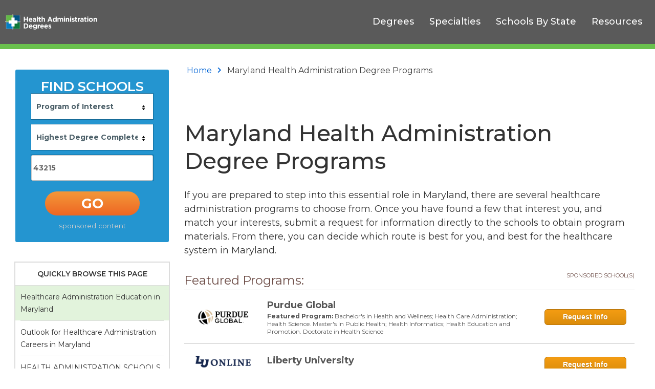

--- FILE ---
content_type: text/html; charset=UTF-8
request_url: https://www.healthadministrationdegrees.com/states/maryland/
body_size: 25236
content:
<!doctype html>
<html lang="en-US">
<head>


    
    <link rel="preconnect" href="https://api-cdn.internal-sites.thru-line.com">
    <link rel="preconnect" href="https://artifacts.thru-line.com">
    

    
    <link rel="dns-prefetch" href="https://api-cdn.internal-sites.thru-line.com">
    

	<meta charset="UTF-8">
	<meta name="viewport" content="width=device-width, initial-scale=1">
	<link rel="profile" href="https://gmpg.org/xfn/11">

	<script type="text/javascript">
    (function(c,l,a,r,i,t,y){
        c[a]=c[a]||function(){(c[a].q=c[a].q||[]).push(arguments)};
        t=l.createElement(r);t.async=1;t.src="https://www.clarity.ms/tag/"+i;
        y=l.getElementsByTagName(r)[0];y.parentNode.insertBefore(t,y);
    })(window, document, "clarity", "script", "6og060jv3g");
</script>
	
	<meta name='robots' content='index, follow, max-image-preview:large, max-snippet:-1, max-video-preview:-1' />
	<style>img:is([sizes="auto" i], [sizes^="auto," i]) { contain-intrinsic-size: 3000px 1500px }</style>
	
	<!-- This site is optimized with the Yoast SEO Premium plugin v25.5 (Yoast SEO v25.5) - https://yoast.com/wordpress/plugins/seo/ -->
	<title>Find Maryland Healthcare Administration Degree Programs</title>
	<meta name="description" content="Earning your healthcare administration degree in Maryland starts when you search from top B.S. and MPH programs. Find your school today!" />
	<link rel="canonical" href="https://www.healthadministrationdegrees.com/states/maryland/" />
	<meta property="og:locale" content="en_US" />
	<meta property="og:type" content="article" />
	<meta property="og:title" content="Find Maryland Healthcare Administration Degree Programs" />
	<meta property="og:description" content="Earning your healthcare administration degree in Maryland starts when you search from top B.S. and MPH programs. Find your school today!" />
	<meta property="og:url" content="https://www.healthadministrationdegrees.com/states/maryland/" />
	<meta property="og:site_name" content="Health Administration Degrees" />
	<meta property="article:modified_time" content="2021-10-11T19:41:57+00:00" />
	<meta name="twitter:card" content="summary_large_image" />
	<script type="application/ld+json" class="yoast-schema-graph">{"@context":"https://schema.org","@graph":[{"@type":"WebPage","@id":"https://www.healthadministrationdegrees.com/states/maryland/","url":"https://www.healthadministrationdegrees.com/states/maryland/","name":"Find Maryland Healthcare Administration Degree Programs","isPartOf":{"@id":"https://www.healthadministrationdegrees.com/#website"},"datePublished":"2019-04-10T00:00:00+00:00","dateModified":"2021-10-11T19:41:57+00:00","description":"Earning your healthcare administration degree in Maryland starts when you search from top B.S. and MPH programs. Find your school today!","breadcrumb":{"@id":"https://www.healthadministrationdegrees.com/states/maryland/#breadcrumb"},"inLanguage":"en-US","potentialAction":[{"@type":"ReadAction","target":["https://www.healthadministrationdegrees.com/states/maryland/"]}]},{"@type":"BreadcrumbList","@id":"https://www.healthadministrationdegrees.com/states/maryland/#breadcrumb","itemListElement":[{"@type":"ListItem","position":1,"name":"Home","item":"https://www.healthadministrationdegrees.com/"},{"@type":"ListItem","position":2,"name":"Find Maryland Healthcare Administration Degree Programs"}]},{"@type":"WebSite","@id":"https://www.healthadministrationdegrees.com/#website","url":"https://www.healthadministrationdegrees.com/","name":"Health Administration Degrees","description":"","potentialAction":[{"@type":"SearchAction","target":{"@type":"EntryPoint","urlTemplate":"https://www.healthadministrationdegrees.com/?s={search_term_string}"},"query-input":{"@type":"PropertyValueSpecification","valueRequired":true,"valueName":"search_term_string"}}],"inLanguage":"en-US"}]}</script>
	<!-- / Yoast SEO Premium plugin. -->


<link rel='dns-prefetch' href='//js.maxmind.com' />

<link rel='dns-prefetch' href='//cdnjs.cloudflare.com' />
<link rel="alternate" type="application/rss+xml" title="Health Administration Degrees &raquo; Feed" href="https://www.healthadministrationdegrees.com/feed/" />
<link rel='stylesheet' id='cnss_font_awesome_css-css' href='https://www.healthadministrationdegrees.com/wp-content/plugins/easy-social-icons/css/font-awesome/css/all.min.css' type='text/css' media='all' />
<link rel='stylesheet' id='cnss_font_awesome_v4_shims-css' href='https://www.healthadministrationdegrees.com/wp-content/plugins/easy-social-icons/css/font-awesome/css/v4-shims.min.css' type='text/css' media='all' />
<link rel='stylesheet' id='cnss_css-css' href='https://www.healthadministrationdegrees.com/wp-content/plugins/easy-social-icons/css/cnss.css' type='text/css' media='all' />
<link rel='stylesheet' id='cnss_share_css-css' href='https://www.healthadministrationdegrees.com/wp-content/plugins/easy-social-icons/css/share.css' type='text/css' media='all' />
<link rel='stylesheet' id='wp-block-library-css' href='https://www.healthadministrationdegrees.com/wp-includes/css/dist/block-library/style.min.css' type='text/css' media='all' />
<style id='classic-theme-styles-inline-css' type='text/css'>
/*! This file is auto-generated */
.wp-block-button__link{color:#fff;background-color:#32373c;border-radius:9999px;box-shadow:none;text-decoration:none;padding:calc(.667em + 2px) calc(1.333em + 2px);font-size:1.125em}.wp-block-file__button{background:#32373c;color:#fff;text-decoration:none}
</style>
<link rel='stylesheet' id='dsgn-style-css-css' href='https://www.healthadministrationdegrees.com/wp-content/plugins/design/dist/dsgn.style.build.css' type='text/css' media='all' />
<link rel='stylesheet' id='ugb-style-css-css' href='https://www.healthadministrationdegrees.com/wp-content/plugins/stackable-ultimate-gutenberg-blocks-premium/dist/frontend_blocks.css' type='text/css' media='all' />
<style id='ugb-style-css-inline-css' type='text/css'>
:root {
			--content-width: 640px;
		}
</style>
<link rel='stylesheet' id='ugb-style-css-premium-css' href='https://www.healthadministrationdegrees.com/wp-content/plugins/stackable-ultimate-gutenberg-blocks-premium/dist/frontend_blocks__premium_only.css' type='text/css' media='all' />
<style id='global-styles-inline-css' type='text/css'>
:root{--wp--preset--aspect-ratio--square: 1;--wp--preset--aspect-ratio--4-3: 4/3;--wp--preset--aspect-ratio--3-4: 3/4;--wp--preset--aspect-ratio--3-2: 3/2;--wp--preset--aspect-ratio--2-3: 2/3;--wp--preset--aspect-ratio--16-9: 16/9;--wp--preset--aspect-ratio--9-16: 9/16;--wp--preset--color--black: #000000;--wp--preset--color--cyan-bluish-gray: #abb8c3;--wp--preset--color--white: #ffffff;--wp--preset--color--pale-pink: #f78da7;--wp--preset--color--vivid-red: #cf2e2e;--wp--preset--color--luminous-vivid-orange: #ff6900;--wp--preset--color--luminous-vivid-amber: #fcb900;--wp--preset--color--light-green-cyan: #7bdcb5;--wp--preset--color--vivid-green-cyan: #00d084;--wp--preset--color--pale-cyan-blue: #8ed1fc;--wp--preset--color--vivid-cyan-blue: #0693e3;--wp--preset--color--vivid-purple: #9b51e0;--wp--preset--gradient--vivid-cyan-blue-to-vivid-purple: linear-gradient(135deg,rgba(6,147,227,1) 0%,rgb(155,81,224) 100%);--wp--preset--gradient--light-green-cyan-to-vivid-green-cyan: linear-gradient(135deg,rgb(122,220,180) 0%,rgb(0,208,130) 100%);--wp--preset--gradient--luminous-vivid-amber-to-luminous-vivid-orange: linear-gradient(135deg,rgba(252,185,0,1) 0%,rgba(255,105,0,1) 100%);--wp--preset--gradient--luminous-vivid-orange-to-vivid-red: linear-gradient(135deg,rgba(255,105,0,1) 0%,rgb(207,46,46) 100%);--wp--preset--gradient--very-light-gray-to-cyan-bluish-gray: linear-gradient(135deg,rgb(238,238,238) 0%,rgb(169,184,195) 100%);--wp--preset--gradient--cool-to-warm-spectrum: linear-gradient(135deg,rgb(74,234,220) 0%,rgb(151,120,209) 20%,rgb(207,42,186) 40%,rgb(238,44,130) 60%,rgb(251,105,98) 80%,rgb(254,248,76) 100%);--wp--preset--gradient--blush-light-purple: linear-gradient(135deg,rgb(255,206,236) 0%,rgb(152,150,240) 100%);--wp--preset--gradient--blush-bordeaux: linear-gradient(135deg,rgb(254,205,165) 0%,rgb(254,45,45) 50%,rgb(107,0,62) 100%);--wp--preset--gradient--luminous-dusk: linear-gradient(135deg,rgb(255,203,112) 0%,rgb(199,81,192) 50%,rgb(65,88,208) 100%);--wp--preset--gradient--pale-ocean: linear-gradient(135deg,rgb(255,245,203) 0%,rgb(182,227,212) 50%,rgb(51,167,181) 100%);--wp--preset--gradient--electric-grass: linear-gradient(135deg,rgb(202,248,128) 0%,rgb(113,206,126) 100%);--wp--preset--gradient--midnight: linear-gradient(135deg,rgb(2,3,129) 0%,rgb(40,116,252) 100%);--wp--preset--font-size--small: 13px;--wp--preset--font-size--medium: 20px;--wp--preset--font-size--large: 36px;--wp--preset--font-size--x-large: 42px;--wp--preset--spacing--20: 0.44rem;--wp--preset--spacing--30: 0.67rem;--wp--preset--spacing--40: 1rem;--wp--preset--spacing--50: 1.5rem;--wp--preset--spacing--60: 2.25rem;--wp--preset--spacing--70: 3.38rem;--wp--preset--spacing--80: 5.06rem;--wp--preset--shadow--natural: 6px 6px 9px rgba(0, 0, 0, 0.2);--wp--preset--shadow--deep: 12px 12px 50px rgba(0, 0, 0, 0.4);--wp--preset--shadow--sharp: 6px 6px 0px rgba(0, 0, 0, 0.2);--wp--preset--shadow--outlined: 6px 6px 0px -3px rgba(255, 255, 255, 1), 6px 6px rgba(0, 0, 0, 1);--wp--preset--shadow--crisp: 6px 6px 0px rgba(0, 0, 0, 1);}:where(.is-layout-flex){gap: 0.5em;}:where(.is-layout-grid){gap: 0.5em;}body .is-layout-flex{display: flex;}.is-layout-flex{flex-wrap: wrap;align-items: center;}.is-layout-flex > :is(*, div){margin: 0;}body .is-layout-grid{display: grid;}.is-layout-grid > :is(*, div){margin: 0;}:where(.wp-block-columns.is-layout-flex){gap: 2em;}:where(.wp-block-columns.is-layout-grid){gap: 2em;}:where(.wp-block-post-template.is-layout-flex){gap: 1.25em;}:where(.wp-block-post-template.is-layout-grid){gap: 1.25em;}.has-black-color{color: var(--wp--preset--color--black) !important;}.has-cyan-bluish-gray-color{color: var(--wp--preset--color--cyan-bluish-gray) !important;}.has-white-color{color: var(--wp--preset--color--white) !important;}.has-pale-pink-color{color: var(--wp--preset--color--pale-pink) !important;}.has-vivid-red-color{color: var(--wp--preset--color--vivid-red) !important;}.has-luminous-vivid-orange-color{color: var(--wp--preset--color--luminous-vivid-orange) !important;}.has-luminous-vivid-amber-color{color: var(--wp--preset--color--luminous-vivid-amber) !important;}.has-light-green-cyan-color{color: var(--wp--preset--color--light-green-cyan) !important;}.has-vivid-green-cyan-color{color: var(--wp--preset--color--vivid-green-cyan) !important;}.has-pale-cyan-blue-color{color: var(--wp--preset--color--pale-cyan-blue) !important;}.has-vivid-cyan-blue-color{color: var(--wp--preset--color--vivid-cyan-blue) !important;}.has-vivid-purple-color{color: var(--wp--preset--color--vivid-purple) !important;}.has-black-background-color{background-color: var(--wp--preset--color--black) !important;}.has-cyan-bluish-gray-background-color{background-color: var(--wp--preset--color--cyan-bluish-gray) !important;}.has-white-background-color{background-color: var(--wp--preset--color--white) !important;}.has-pale-pink-background-color{background-color: var(--wp--preset--color--pale-pink) !important;}.has-vivid-red-background-color{background-color: var(--wp--preset--color--vivid-red) !important;}.has-luminous-vivid-orange-background-color{background-color: var(--wp--preset--color--luminous-vivid-orange) !important;}.has-luminous-vivid-amber-background-color{background-color: var(--wp--preset--color--luminous-vivid-amber) !important;}.has-light-green-cyan-background-color{background-color: var(--wp--preset--color--light-green-cyan) !important;}.has-vivid-green-cyan-background-color{background-color: var(--wp--preset--color--vivid-green-cyan) !important;}.has-pale-cyan-blue-background-color{background-color: var(--wp--preset--color--pale-cyan-blue) !important;}.has-vivid-cyan-blue-background-color{background-color: var(--wp--preset--color--vivid-cyan-blue) !important;}.has-vivid-purple-background-color{background-color: var(--wp--preset--color--vivid-purple) !important;}.has-black-border-color{border-color: var(--wp--preset--color--black) !important;}.has-cyan-bluish-gray-border-color{border-color: var(--wp--preset--color--cyan-bluish-gray) !important;}.has-white-border-color{border-color: var(--wp--preset--color--white) !important;}.has-pale-pink-border-color{border-color: var(--wp--preset--color--pale-pink) !important;}.has-vivid-red-border-color{border-color: var(--wp--preset--color--vivid-red) !important;}.has-luminous-vivid-orange-border-color{border-color: var(--wp--preset--color--luminous-vivid-orange) !important;}.has-luminous-vivid-amber-border-color{border-color: var(--wp--preset--color--luminous-vivid-amber) !important;}.has-light-green-cyan-border-color{border-color: var(--wp--preset--color--light-green-cyan) !important;}.has-vivid-green-cyan-border-color{border-color: var(--wp--preset--color--vivid-green-cyan) !important;}.has-pale-cyan-blue-border-color{border-color: var(--wp--preset--color--pale-cyan-blue) !important;}.has-vivid-cyan-blue-border-color{border-color: var(--wp--preset--color--vivid-cyan-blue) !important;}.has-vivid-purple-border-color{border-color: var(--wp--preset--color--vivid-purple) !important;}.has-vivid-cyan-blue-to-vivid-purple-gradient-background{background: var(--wp--preset--gradient--vivid-cyan-blue-to-vivid-purple) !important;}.has-light-green-cyan-to-vivid-green-cyan-gradient-background{background: var(--wp--preset--gradient--light-green-cyan-to-vivid-green-cyan) !important;}.has-luminous-vivid-amber-to-luminous-vivid-orange-gradient-background{background: var(--wp--preset--gradient--luminous-vivid-amber-to-luminous-vivid-orange) !important;}.has-luminous-vivid-orange-to-vivid-red-gradient-background{background: var(--wp--preset--gradient--luminous-vivid-orange-to-vivid-red) !important;}.has-very-light-gray-to-cyan-bluish-gray-gradient-background{background: var(--wp--preset--gradient--very-light-gray-to-cyan-bluish-gray) !important;}.has-cool-to-warm-spectrum-gradient-background{background: var(--wp--preset--gradient--cool-to-warm-spectrum) !important;}.has-blush-light-purple-gradient-background{background: var(--wp--preset--gradient--blush-light-purple) !important;}.has-blush-bordeaux-gradient-background{background: var(--wp--preset--gradient--blush-bordeaux) !important;}.has-luminous-dusk-gradient-background{background: var(--wp--preset--gradient--luminous-dusk) !important;}.has-pale-ocean-gradient-background{background: var(--wp--preset--gradient--pale-ocean) !important;}.has-electric-grass-gradient-background{background: var(--wp--preset--gradient--electric-grass) !important;}.has-midnight-gradient-background{background: var(--wp--preset--gradient--midnight) !important;}.has-small-font-size{font-size: var(--wp--preset--font-size--small) !important;}.has-medium-font-size{font-size: var(--wp--preset--font-size--medium) !important;}.has-large-font-size{font-size: var(--wp--preset--font-size--large) !important;}.has-x-large-font-size{font-size: var(--wp--preset--font-size--x-large) !important;}
:where(.wp-block-post-template.is-layout-flex){gap: 1.25em;}:where(.wp-block-post-template.is-layout-grid){gap: 1.25em;}
:where(.wp-block-columns.is-layout-flex){gap: 2em;}:where(.wp-block-columns.is-layout-grid){gap: 2em;}
:root :where(.wp-block-pullquote){font-size: 1.5em;line-height: 1.6;}
</style>
<link rel='stylesheet' id='contact-form-7-css' href='https://www.healthadministrationdegrees.com/wp-content/plugins/contact-form-7/includes/css/styles.css' type='text/css' media='all' />
<style id='contact-form-7-inline-css' type='text/css'>
.wpcf7 .wpcf7-recaptcha iframe {margin-bottom: 0;}.wpcf7 .wpcf7-recaptcha[data-align="center"] > div {margin: 0 auto;}.wpcf7 .wpcf7-recaptcha[data-align="right"] > div {margin: 0 0 0 auto;}
</style>
<link rel='stylesheet' id='tl-minimal-style-css' href='https://www.healthadministrationdegrees.com/wp-content/themes/xyz-child/style.css' type='text/css' media='all' />
<link rel='stylesheet' id='bootstrap-css' href='https://www.healthadministrationdegrees.com/wp-content/plugins/Thruline.Infra/app/assets/css/bootstrap.min.css' type='text/css' media='all' />
<link rel='stylesheet' id='bootstrap-multiselect-css' href='https://www.healthadministrationdegrees.com/wp-content/plugins/Thruline.Infra/app/assets/css/bootstrap-multiselect.min.css' type='text/css' media='all' />
<link rel='stylesheet' id='site-styles-css' href='https://www.healthadministrationdegrees.com/wp-content/plugins/Thruline.Infra/app/assets/css/site-styles.min.css' type='text/css' media='all' />
<link rel='stylesheet' id='program-styles-css' href='https://www.healthadministrationdegrees.com/wp-content/plugins/Thruline.Infra/app/assets/css/program-styles.min.css' type='text/css' media='all' />
<link rel='stylesheet' id='googleMontserrat-css' href='https://www.healthadministrationdegrees.com/wp-content/cache/perfmatters/www.healthadministrationdegrees.com/fonts/8a8ed25edf11.google-fonts.min.css' type='text/css' media='all' />
<link rel='stylesheet' id='tl-slick-css-css' href='https://www.healthadministrationdegrees.com/wp-content/themes/tl-minimal/css/slick.css' type='text/css' media='all' />
<link rel='stylesheet' id='tl-minimal-custom-css' href='https://www.healthadministrationdegrees.com/wp-content/themes/tl-minimal/custom.css' type='text/css' media='all' />
<link rel='stylesheet' id='EasyNav-css' href='https://www.healthadministrationdegrees.com/wp-content/plugins/Thruline.EasyNavigation/app/assets/css/EasyNavigation.min.css' type='text/css' media='all' />
<link rel='stylesheet' id='map-style-css' href='https://www.healthadministrationdegrees.com/wp-content/plugins/Thruline.Maps/app/assets/css/map-style.min.css' type='text/css' media='all' />
<link rel='stylesheet' id='quickSearchPortrait-css' href='https://www.healthadministrationdegrees.com/wp-content/plugins/Thruline.Monetization/app/assets/css/quickSearchPortrait.min.css' type='text/css' media='all' />
<link rel='stylesheet' id='quickSearchLandscape-css' href='https://www.healthadministrationdegrees.com/wp-content/plugins/Thruline.Monetization/app/assets/css/quickSearchLandscape.min.css' type='text/css' media='all' />
<link rel='stylesheet' id='featuredSchoolOffers-css' href='https://www.healthadministrationdegrees.com/wp-content/plugins/Thruline.Monetization/app/assets/css/featuredSchoolOffers.min.css' type='text/css' media='all' />
<link rel='stylesheet' id='schoolOffers-css' href='https://www.healthadministrationdegrees.com/wp-content/plugins/Thruline.Monetization/app/assets/css/schoolOffers.min.css' type='text/css' media='all' />
<link rel='stylesheet' id='searchSchoolOffers-css' href='https://www.healthadministrationdegrees.com/wp-content/plugins/Thruline.Monetization/app/assets/css/searchSchoolOffers.min.css' type='text/css' media='all' />
<link rel='stylesheet' id='BrandedMultiStepContactForm-css' href='https://www.healthadministrationdegrees.com/wp-content/plugins/Thruline.Monetization/app/assets/css/brandedMultiStepContactForm.min.css' type='text/css' media='all' />
<link rel='stylesheet' id='CoRegContactForm-css' href='https://www.healthadministrationdegrees.com/wp-content/plugins/Thruline.Monetization/app/assets/css/coregContactForm.min.css' type='text/css' media='all' />
<link rel='stylesheet' id='siteNavigation-css' href='https://www.healthadministrationdegrees.com/wp-content/plugins/Thruline.Navigation/app/assets/css/siteNavigation.min.css' type='text/css' media='all' />
<link rel='stylesheet' id='ResourceLandingPageCss-css' href='https://www.healthadministrationdegrees.com/wp-content/plugins/Thruline.Navigation/app/assets/css/resourceLandingPage.min.css' type='text/css' media='all' />
<link rel='stylesheet' id='nonClientOffers-css' href='https://www.healthadministrationdegrees.com/wp-content/plugins/Thruline.Navigation/app/assets/css/non-client-offers.min.css' type='text/css' media='all' />
<link rel='stylesheet' id='NewsletterCss-css' href='https://www.healthadministrationdegrees.com/wp-content/plugins/Thruline.Newsletter/app/assets/css/newsletter.min.css' type='text/css' media='all' />
<link rel='stylesheet' id='xyz-schools-css' href='https://www.healthadministrationdegrees.com/wp-content/plugins/xyz-schools/public/css/xyz-schools-public.css' type='text/css' media='all' />
<link rel='stylesheet' id='xyz-schools_fsb-css' href='https://www.healthadministrationdegrees.com/wp-content/plugins/xyz-schools/public/css/xyz-schools-public-fsb.css' type='text/css' media='all' />
<link rel='stylesheet' id='parent-style-css' href='https://www.healthadministrationdegrees.com/wp-content/themes/tl-minimal/style.css' type='text/css' media='all' />
<link rel='stylesheet' id='child-style-css' href='https://www.healthadministrationdegrees.com/wp-content/themes/xyz-child/style.css' type='text/css' media='all' />
<link rel='stylesheet' id='child-font-awesome-css' href='https://cdnjs.cloudflare.com/ajax/libs/font-awesome/4.7.0/css/font-awesome.min.css' type='text/css' media='all' />
<script type="text/javascript" src="https://www.healthadministrationdegrees.com/wp-content/plugins/jquery-updater/js/jquery-3.7.1.min.js" id="jquery-core-js"></script>
<script type="text/javascript" src="https://www.healthadministrationdegrees.com/wp-content/plugins/jquery-updater/js/jquery-migrate-3.5.2.min.js" id="jquery-migrate-js"></script>
<script type="text/javascript" src="https://www.healthadministrationdegrees.com/wp-content/plugins/easy-social-icons/js/cnss.js" id="cnss_js-js"></script>
<script type="text/javascript" src="https://www.healthadministrationdegrees.com/wp-content/plugins/easy-social-icons/js/share.js" id="cnss_share_js-js"></script>
<script type="text/javascript" id="ugb-block-frontend-js-js-extra">
/* <![CDATA[ */
var stackable = {"restUrl":"https:\/\/www.healthadministrationdegrees.com\/wp-json\/"};
/* ]]> */
</script>
<script type="text/javascript" src="https://www.healthadministrationdegrees.com/wp-content/plugins/stackable-ultimate-gutenberg-blocks-premium/dist/frontend_blocks.js" id="ugb-block-frontend-js-js"></script>
<script type="text/javascript" src="https://www.healthadministrationdegrees.com/wp-content/plugins/stackable-ultimate-gutenberg-blocks-premium/dist/frontend_blocks__premium_only.js" id="ugb-block-frontend-js-premium-js"></script>
<script type="text/javascript" src="//js.maxmind.com/js/apis/geoip2/v2.1/geoip2.js" id="geoIp-defer-js"></script>
<script type="text/javascript" src="https://www.healthadministrationdegrees.com/wp-content/plugins/Thruline.Infra/app/assets/js/jquery-dummy.js" id="jQuery-js"></script>
<script type="text/javascript" src="https://www.healthadministrationdegrees.com/wp-content/plugins/Thruline.Maps/app/assets/js/raphael.min.js" id="raphael-js"></script>
<script type="text/javascript" src="https://www.healthadministrationdegrees.com/wp-content/plugins/Thruline.Maps/app/assets/js/mapael.min.js" id="mapael-js"></script>
<script type="text/javascript" src="https://www.healthadministrationdegrees.com/wp-content/plugins/Thruline.Maps/app/assets/js/country/usa-states.min.js" id="map-usa-js"></script>
<script type="text/javascript" src="https://www.healthadministrationdegrees.com/wp-content/plugins/Thruline.Newsletter/app/assets/js/newsletter.min.js" id="NewsletterJs-js"></script>
<script type="text/javascript" id="whp3816front.js1561-js-extra">
/* <![CDATA[ */
var whp_local_data = {"add_url":"https:\/\/www.healthadministrationdegrees.com\/wp-admin\/post-new.php?post_type=event","ajaxurl":"https:\/\/www.healthadministrationdegrees.com\/wp-admin\/admin-ajax.php"};
/* ]]> */
</script>
<script type="text/javascript" src="https://www.healthadministrationdegrees.com/wp-content/plugins/wp-security-hardening/modules/js/front.js" id="whp3816front.js1561-js"></script>
<link rel="https://api.w.org/" href="https://www.healthadministrationdegrees.com/wp-json/" /><link rel="alternate" title="JSON" type="application/json" href="https://www.healthadministrationdegrees.com/wp-json/wp/v2/state/6018" /><style type="text/css">
		ul.cnss-social-icon li.cn-fa-icon a{background-color:#ffffff!important;}
		ul.cnss-social-icon li.cn-fa-icon a:hover{background-color:#6ac14d!important;color:#ffffff!important;}
		</style><!-- Global site tag (gtag.js) - Google Analytics -->
<script async src="https://www.googletagmanager.com/gtag/js?id=UA-91573744-10"></script>
<script>
  window.dataLayer = window.dataLayer || [];
  function gtag(){dataLayer.push(arguments);}
  gtag('js', new Date());

  gtag('config', 'UA-91573744-10');
</script>
<!-- Matomo Tag Manager -->
<script>
  var _mtm = window._mtm = window._mtm || [];
  _mtm.push({'mtm.startTime': (new Date().getTime()), 'event': 'mtm.Start'});
  (function() {
    var d=document, g=d.createElement('script'), s=d.getElementsByTagName('script')[0];
    g.async=true; g.src='https://analytics.xyzmedia.net/js/container_jEDf2IPP.js'; s.parentNode.insertBefore(g,s);
  })();
</script>
<!-- End Matomo Tag Manager --><style type="text/css">.saboxplugin-wrap{-webkit-box-sizing:border-box;-moz-box-sizing:border-box;-ms-box-sizing:border-box;box-sizing:border-box;border:1px solid #eee;width:100%;clear:both;display:block;overflow:hidden;word-wrap:break-word;position:relative}.saboxplugin-wrap .saboxplugin-gravatar{float:left;padding:0 20px 20px 20px}.saboxplugin-wrap .saboxplugin-gravatar img{max-width:100px;height:auto;border-radius:0;}.saboxplugin-wrap .saboxplugin-authorname{font-size:18px;line-height:1;margin:20px 0 0 20px;display:block}.saboxplugin-wrap .saboxplugin-authorname a{text-decoration:none}.saboxplugin-wrap .saboxplugin-authorname a:focus{outline:0}.saboxplugin-wrap .saboxplugin-desc{display:block;margin:5px 20px}.saboxplugin-wrap .saboxplugin-desc a{text-decoration:underline}.saboxplugin-wrap .saboxplugin-desc p{margin:5px 0 12px}.saboxplugin-wrap .saboxplugin-web{margin:0 20px 15px;text-align:left}.saboxplugin-wrap .sab-web-position{text-align:right}.saboxplugin-wrap .saboxplugin-web a{color:#ccc;text-decoration:none}.saboxplugin-wrap .saboxplugin-socials{position:relative;display:block;background:#fcfcfc;padding:5px;border-top:1px solid #eee}.saboxplugin-wrap .saboxplugin-socials a svg{width:20px;height:20px}.saboxplugin-wrap .saboxplugin-socials a svg .st2{fill:#fff; transform-origin:center center;}.saboxplugin-wrap .saboxplugin-socials a svg .st1{fill:rgba(0,0,0,.3)}.saboxplugin-wrap .saboxplugin-socials a:hover{opacity:.8;-webkit-transition:opacity .4s;-moz-transition:opacity .4s;-o-transition:opacity .4s;transition:opacity .4s;box-shadow:none!important;-webkit-box-shadow:none!important}.saboxplugin-wrap .saboxplugin-socials .saboxplugin-icon-color{box-shadow:none;padding:0;border:0;-webkit-transition:opacity .4s;-moz-transition:opacity .4s;-o-transition:opacity .4s;transition:opacity .4s;display:inline-block;color:#fff;font-size:0;text-decoration:inherit;margin:5px;-webkit-border-radius:0;-moz-border-radius:0;-ms-border-radius:0;-o-border-radius:0;border-radius:0;overflow:hidden}.saboxplugin-wrap .saboxplugin-socials .saboxplugin-icon-grey{text-decoration:inherit;box-shadow:none;position:relative;display:-moz-inline-stack;display:inline-block;vertical-align:middle;zoom:1;margin:10px 5px;color:#444;fill:#444}.clearfix:after,.clearfix:before{content:' ';display:table;line-height:0;clear:both}.ie7 .clearfix{zoom:1}.saboxplugin-socials.sabox-colored .saboxplugin-icon-color .sab-twitch{border-color:#38245c}.saboxplugin-socials.sabox-colored .saboxplugin-icon-color .sab-addthis{border-color:#e91c00}.saboxplugin-socials.sabox-colored .saboxplugin-icon-color .sab-behance{border-color:#003eb0}.saboxplugin-socials.sabox-colored .saboxplugin-icon-color .sab-delicious{border-color:#06c}.saboxplugin-socials.sabox-colored .saboxplugin-icon-color .sab-deviantart{border-color:#036824}.saboxplugin-socials.sabox-colored .saboxplugin-icon-color .sab-digg{border-color:#00327c}.saboxplugin-socials.sabox-colored .saboxplugin-icon-color .sab-dribbble{border-color:#ba1655}.saboxplugin-socials.sabox-colored .saboxplugin-icon-color .sab-facebook{border-color:#1e2e4f}.saboxplugin-socials.sabox-colored .saboxplugin-icon-color .sab-flickr{border-color:#003576}.saboxplugin-socials.sabox-colored .saboxplugin-icon-color .sab-github{border-color:#264874}.saboxplugin-socials.sabox-colored .saboxplugin-icon-color .sab-google{border-color:#0b51c5}.saboxplugin-socials.sabox-colored .saboxplugin-icon-color .sab-googleplus{border-color:#96271a}.saboxplugin-socials.sabox-colored .saboxplugin-icon-color .sab-html5{border-color:#902e13}.saboxplugin-socials.sabox-colored .saboxplugin-icon-color .sab-instagram{border-color:#1630aa}.saboxplugin-socials.sabox-colored .saboxplugin-icon-color .sab-linkedin{border-color:#00344f}.saboxplugin-socials.sabox-colored .saboxplugin-icon-color .sab-pinterest{border-color:#5b040e}.saboxplugin-socials.sabox-colored .saboxplugin-icon-color .sab-reddit{border-color:#992900}.saboxplugin-socials.sabox-colored .saboxplugin-icon-color .sab-rss{border-color:#a43b0a}.saboxplugin-socials.sabox-colored .saboxplugin-icon-color .sab-sharethis{border-color:#5d8420}.saboxplugin-socials.sabox-colored .saboxplugin-icon-color .sab-skype{border-color:#00658a}.saboxplugin-socials.sabox-colored .saboxplugin-icon-color .sab-soundcloud{border-color:#995200}.saboxplugin-socials.sabox-colored .saboxplugin-icon-color .sab-spotify{border-color:#0f612c}.saboxplugin-socials.sabox-colored .saboxplugin-icon-color .sab-stackoverflow{border-color:#a95009}.saboxplugin-socials.sabox-colored .saboxplugin-icon-color .sab-steam{border-color:#006388}.saboxplugin-socials.sabox-colored .saboxplugin-icon-color .sab-user_email{border-color:#b84e05}.saboxplugin-socials.sabox-colored .saboxplugin-icon-color .sab-stumbleUpon{border-color:#9b280e}.saboxplugin-socials.sabox-colored .saboxplugin-icon-color .sab-tumblr{border-color:#10151b}.saboxplugin-socials.sabox-colored .saboxplugin-icon-color .sab-twitter{border-color:#0967a0}.saboxplugin-socials.sabox-colored .saboxplugin-icon-color .sab-vimeo{border-color:#0d7091}.saboxplugin-socials.sabox-colored .saboxplugin-icon-color .sab-windows{border-color:#003f71}.saboxplugin-socials.sabox-colored .saboxplugin-icon-color .sab-whatsapp{border-color:#003f71}.saboxplugin-socials.sabox-colored .saboxplugin-icon-color .sab-wordpress{border-color:#0f3647}.saboxplugin-socials.sabox-colored .saboxplugin-icon-color .sab-yahoo{border-color:#14002d}.saboxplugin-socials.sabox-colored .saboxplugin-icon-color .sab-youtube{border-color:#900}.saboxplugin-socials.sabox-colored .saboxplugin-icon-color .sab-xing{border-color:#000202}.saboxplugin-socials.sabox-colored .saboxplugin-icon-color .sab-mixcloud{border-color:#2475a0}.saboxplugin-socials.sabox-colored .saboxplugin-icon-color .sab-vk{border-color:#243549}.saboxplugin-socials.sabox-colored .saboxplugin-icon-color .sab-medium{border-color:#00452c}.saboxplugin-socials.sabox-colored .saboxplugin-icon-color .sab-quora{border-color:#420e00}.saboxplugin-socials.sabox-colored .saboxplugin-icon-color .sab-meetup{border-color:#9b181c}.saboxplugin-socials.sabox-colored .saboxplugin-icon-color .sab-goodreads{border-color:#000}.saboxplugin-socials.sabox-colored .saboxplugin-icon-color .sab-snapchat{border-color:#999700}.saboxplugin-socials.sabox-colored .saboxplugin-icon-color .sab-500px{border-color:#00557f}.saboxplugin-socials.sabox-colored .saboxplugin-icon-color .sab-mastodont{border-color:#185886}.sabox-plus-item{margin-bottom:20px}@media screen and (max-width:480px){.saboxplugin-wrap{text-align:center}.saboxplugin-wrap .saboxplugin-gravatar{float:none;padding:20px 0;text-align:center;margin:0 auto;display:block}.saboxplugin-wrap .saboxplugin-gravatar img{float:none;display:inline-block;display:-moz-inline-stack;vertical-align:middle;zoom:1}.saboxplugin-wrap .saboxplugin-desc{margin:0 10px 20px;text-align:center}.saboxplugin-wrap .saboxplugin-authorname{text-align:center;margin:10px 0 20px}}body .saboxplugin-authorname a,body .saboxplugin-authorname a:hover{box-shadow:none;-webkit-box-shadow:none}a.sab-profile-edit{font-size:16px!important;line-height:1!important}.sab-edit-settings a,a.sab-profile-edit{color:#0073aa!important;box-shadow:none!important;-webkit-box-shadow:none!important}.sab-edit-settings{margin-right:15px;position:absolute;right:0;z-index:2;bottom:10px;line-height:20px}.sab-edit-settings i{margin-left:5px}.saboxplugin-socials{line-height:1!important}.rtl .saboxplugin-wrap .saboxplugin-gravatar{float:right}.rtl .saboxplugin-wrap .saboxplugin-authorname{display:flex;align-items:center}.rtl .saboxplugin-wrap .saboxplugin-authorname .sab-profile-edit{margin-right:10px}.rtl .sab-edit-settings{right:auto;left:0}img.sab-custom-avatar{max-width:75px;}.saboxplugin-wrap .saboxplugin-authorname a,.saboxplugin-wrap .saboxplugin-authorname span {color:#1e73be;}.saboxplugin-wrap {margin-top:0px; margin-bottom:0px; padding: 0px 0px }.saboxplugin-wrap .saboxplugin-authorname {font-size:18px; line-height:25px;}.saboxplugin-wrap .saboxplugin-desc p, .saboxplugin-wrap .saboxplugin-desc {font-size:14px !important; line-height:21px !important;}.saboxplugin-wrap .saboxplugin-web {font-size:14px;}.saboxplugin-wrap .saboxplugin-socials a svg {width:18px;height:18px;}</style><link rel="icon" href="https://www.healthadministrationdegrees.com/wp-content/uploads/2019/04/fav-icon-150x150.png" sizes="32x32" />
<link rel="icon" href="https://www.healthadministrationdegrees.com/wp-content/uploads/2019/04/fav-icon.png" sizes="192x192" />
<link rel="apple-touch-icon" href="https://www.healthadministrationdegrees.com/wp-content/uploads/2019/04/fav-icon.png" />
<meta name="msapplication-TileImage" content="https://www.healthadministrationdegrees.com/wp-content/uploads/2019/04/fav-icon.png" />
		<style type="text/css" id="wp-custom-css">
			.img-full{width:100%}		</style>
		<noscript><style>.perfmatters-lazy[data-src]{display:none !important;}</style></noscript></head>

<body class="wp-singular state-template-default single single-state postid-6018 wp-theme-tl-minimal wp-child-theme-xyz-child">

    <!-- Google Tag Manager (noscript) -->
    <!-- <noscript><iframe src="https://www.googletagmanager.com/ns.html?id=GTM-NGRK8Z"
                      height="0" width="0" style="display:none;visibility:hidden"></iframe></noscript> -->
    <!-- End Google Tag Manager (noscript) -->
	
	<!-- Google Tag Manager (noscript) -->
<noscript><iframe src="https://www.googletagmanager.com/ns.html?id=GTM-WWW9RJS"
height="0" width="0" alt="GTM" style="display:none;visibility:hidden"></iframe></noscript>
<!-- End Google Tag Manager (noscript) -->

<div id="page" class="site">
	<a class="skip-link screen-reader-text" href="#content">Skip to content</a>

	<header id="masthead" class="site-header">
		<div class="site-width d-flex">
			<div class="site-branding">
									<p class="site-title"><a href="https://www.healthadministrationdegrees.com/" rel="home"><img src="data:image/svg+xml,%3Csvg%20xmlns=&#039;http://www.w3.org/2000/svg&#039;%20width=&#039;0&#039;%20height=&#039;0&#039;%20viewBox=&#039;0%200%200%200&#039;%3E%3C/svg%3E" alt="Criminal Justice Programs" class="header-logo-img img-fluid perfmatters-lazy" data-src="/wp-content/themes/tl-minimal/logo.png" /><noscript><img src="/wp-content/themes/tl-minimal/logo.png" alt="Criminal Justice Programs" class="header-logo-img img-fluid"></noscript></a></p>
								</div><!-- .site-branding -->

            <nav id="site-navigation" class="main-navigation">
                <button class="menu-toggle" aria-controls="primary-menu" aria-expanded="false"><i class="fas fa-bars"></i><span class="menu-txt">Menu</span></button>
                <div class="menu-primary-mega-menu-container"><ul id="primary-menu" class="menu"><li id="menu-item-6299" class="data-simplebar-wrap menu-item menu-item-type-custom menu-item-object-custom menu-item-has-children menu-item-6299"><a href="/programs/">Degrees</a>
<ul class="sub-menu">
	<li id="menu-item-6305" class="menu-item menu-item-type-custom menu-item-object-custom menu-item-6305"><a href="/programs/associate-in-health-administration/">Associate</a></li>
	<li id="menu-item-6306" class="menu-item menu-item-type-custom menu-item-object-custom menu-item-6306"><a href="/programs/bachelors-in-health-administration/">Bachelor&#8217;s</a></li>
	<li id="menu-item-6307" class="menu-item menu-item-type-custom menu-item-object-custom menu-item-6307"><a href="/programs/masters-in-health-administration/">Master&#8217;s</a></li>
	<li id="menu-item-10521" class="menu-item menu-item-type-custom menu-item-object-custom menu-item-10521"><a href="https://www.healthadministrationdegrees.com/programs/executive-masters-healthcare-administration/">Executive Master&#8217;s</a></li>
	<li id="menu-item-10185" class="menu-item menu-item-type-custom menu-item-object-custom menu-item-10185"><a href="/programs/doctor-of-healthcare-administration/">DHA</a></li>
	<li id="menu-item-11209" class="menu-item menu-item-type-custom menu-item-object-custom menu-item-11209"><a href="https://www.healthadministrationdegrees.com/programs/online-doctorate-in-health-administration/">Online DHA</a></li>
	<li id="menu-item-6308" class="menu-item menu-item-type-custom menu-item-object-custom menu-item-6308"><a href="/programs/phd-in-health-administration/">PhD</a></li>
	<li id="menu-item-6309" class="menu-item menu-item-type-custom menu-item-object-custom menu-item-6309"><a href="/programs/certificate-in-healthcare-administration/">Certificate</a></li>
	<li id="menu-item-11210" class="menu-item menu-item-type-custom menu-item-object-custom menu-item-11210"><a href="https://www.healthadministrationdegrees.com/programs/online-certificate-in-healthcare-administration/">Online Certificate</a></li>
	<li id="menu-item-10493" class="menu-item menu-item-type-custom menu-item-object-custom menu-item-10493"><a href="https://www.healthadministrationdegrees.com/programs/mba-health-care-management/">MBA-Health Administration</a></li>
	<li id="menu-item-10508" class="menu-item menu-item-type-custom menu-item-object-custom menu-item-10508"><a href="https://www.healthadministrationdegrees.com/programs/mpa-health-care-management/">MPA-Health Administration</a></li>
	<li id="menu-item-10546" class="menu-item menu-item-type-custom menu-item-object-custom menu-item-10546"><a href="https://www.healthadministrationdegrees.com/programs/mph-health-care-management/">MPH-Health Administration</a></li>
</ul>
</li>
<li id="menu-item-6310" class="data-simplebar-wrap menu-item menu-item-type-custom menu-item-object-custom menu-item-has-children menu-item-6310"><a href="/health-administration-careers/">Specialties</a>
<ul class="sub-menu">
	<li id="menu-item-10472" class="menu-item menu-item-type-custom menu-item-object-custom menu-item-10472"><a href="https://www.healthadministrationdegrees.com/specialty/applied-epidemiology-and-epidemiological-research/">Applied Epidemiology and Epidemiological Research</a></li>
	<li id="menu-item-10798" class="menu-item menu-item-type-custom menu-item-object-custom menu-item-10798"><a href="https://www.healthadministrationdegrees.com/specialty/clinical-administrator/">Clinical Administration</a></li>
	<li id="menu-item-10791" class="menu-item menu-item-type-custom menu-item-object-custom menu-item-10791"><a href="https://www.healthadministrationdegrees.com/specialty/critical-and-acute-care-administration/">Critical and Acute Care Administration</a></li>
	<li id="menu-item-9859" class="menu-item menu-item-type-custom menu-item-object-custom menu-item-9859"><a href="/programs/certified-health-data-analyst/">Data Analyst</a></li>
	<li id="menu-item-6311" class="menu-item menu-item-type-custom menu-item-object-custom menu-item-6311"><a href="/programs/dental-office-manager/">Dental Officer Manager</a></li>
	<li id="menu-item-10774" class="menu-item menu-item-type-custom menu-item-object-custom menu-item-10774"><a href="https://www.healthadministrationdegrees.com/specialty/medical-device-manufacturing-supply-chain-administration/">Device Manufacturing and Supply Chain Administration</a></li>
	<li id="menu-item-6312" class="menu-item menu-item-type-custom menu-item-object-custom menu-item-6312"><a href="/programs/disease-prevention/">Disease Prevention Manager</a></li>
	<li id="menu-item-6313" class="menu-item menu-item-type-custom menu-item-object-custom menu-item-6313"><a href="/programs/gerontology/">Gerontology/Long Term Care</a></li>
	<li id="menu-item-6314" class="menu-item menu-item-type-custom menu-item-object-custom menu-item-6314"><a href="/programs/health-informatics/">Health Informatics</a></li>
	<li id="menu-item-11214" class="menu-item menu-item-type-custom menu-item-object-custom menu-item-11214"><a href="https://www.healthadministrationdegrees.com/programs/associate-in-health-administration/health-informatics/">Associate in Health Informatics</a></li>
	<li id="menu-item-11213" class="menu-item menu-item-type-custom menu-item-object-custom menu-item-11213"><a href="https://www.healthadministrationdegrees.com/programs/bachelors-in-health-administration/health-informatics/">Bachelor&#8217;s in Health Informatics</a></li>
	<li id="menu-item-11215" class="menu-item menu-item-type-custom menu-item-object-custom menu-item-11215"><a href="https://www.healthadministrationdegrees.com/programs/masters-in-health-administration/health-informatics/">Master&#8217;s in Health Informatics</a></li>
	<li id="menu-item-10697" class="menu-item menu-item-type-custom menu-item-object-custom menu-item-10697"><a href="https://www.healthadministrationdegrees.com/specialty/health-information-management-degree/">Health Information Management (HIM)</a></li>
	<li id="menu-item-6315" class="menu-item menu-item-type-custom menu-item-object-custom menu-item-6315"><a href="/programs/health-management/">Healthcare Manager</a></li>
	<li id="menu-item-9939" class="menu-item menu-item-type-custom menu-item-object-custom menu-item-9939"><a href="/programs/hospice-administrator/">Hospice Administrator</a></li>
	<li id="menu-item-6316" class="menu-item menu-item-type-custom menu-item-object-custom menu-item-6316"><a href="/articles/how-to-become-a-hospital-admin/">Hospital Administrator</a></li>
	<li id="menu-item-10719" class="menu-item menu-item-type-custom menu-item-object-custom menu-item-10719"><a href="https://www.healthadministrationdegrees.com/specialty/managed-care-administration/">Managed Care Administrator</a></li>
	<li id="menu-item-6317" class="menu-item menu-item-type-custom menu-item-object-custom menu-item-6317"><a href="/programs/nursing-home-administrator/">Nursing Home Administrator</a></li>
	<li id="menu-item-10714" class="menu-item menu-item-type-custom menu-item-object-custom menu-item-10714"><a href="https://www.healthadministrationdegrees.com/specialty/nurse-administrator/">Nurse Administrator</a></li>
	<li id="menu-item-6318" class="menu-item menu-item-type-custom menu-item-object-custom menu-item-6318"><a href="/programs/outpatient-care/">Outpatient Care Facility Coordinator</a></li>
	<li id="menu-item-10742" class="menu-item menu-item-type-custom menu-item-object-custom menu-item-10742"><a href="https://www.healthadministrationdegrees.com/specialty/patient-access-services-administration/">Patient Access Services Administration</a></li>
	<li id="menu-item-10748" class="menu-item menu-item-type-custom menu-item-object-custom menu-item-10748"><a href="https://www.healthadministrationdegrees.com/specialty/pharmaceutical-administration/">Pharmaceutical Administration</a></li>
	<li id="menu-item-6319" class="menu-item menu-item-type-custom menu-item-object-custom menu-item-6319"><a href="/programs/public-health/">Public Health Administrator</a></li>
	<li id="menu-item-6320" class="menu-item menu-item-type-custom menu-item-object-custom menu-item-6320"><a href="/programs/public-policy/">Public Policy and Admin</a></li>
	<li id="menu-item-10705" class="menu-item menu-item-type-custom menu-item-object-custom menu-item-10705"><a href="https://www.healthadministrationdegrees.com/specialty/substance-abuse-and-mental-health-services/">Substance Abuse and Mental Health Services</a></li>
	<li id="menu-item-10773" class="menu-item menu-item-type-custom menu-item-object-custom menu-item-10773"><a href="https://www.healthadministrationdegrees.com/specialty/surgical-center-administration/">Surgical Center Administration</a></li>
</ul>
</li>
<li id="menu-item-6321" class="auto-scroll-wrap menu-item menu-item-type-custom menu-item-object-custom current-menu-ancestor current-menu-parent menu-item-has-children menu-item-6321"><a href="/programs-by-state/">Schools By State</a>
<ul class="sub-menu">
	<li id="menu-item-6437" class="menu-item menu-item-type-custom menu-item-object-custom menu-item-6437"><a href="/programs-by-state/">All States</a></li>
	<li id="menu-item-6322" class="menu-item menu-item-type-custom menu-item-object-custom menu-item-6322"><a href="/states/alabama/">Alabama</a></li>
	<li id="menu-item-6323" class="menu-item menu-item-type-custom menu-item-object-custom menu-item-6323"><a href="/states/alaska/">Alaska</a></li>
	<li id="menu-item-6324" class="menu-item menu-item-type-custom menu-item-object-custom menu-item-6324"><a href="/states/arizona/">Arizona</a></li>
	<li id="menu-item-6325" class="menu-item menu-item-type-custom menu-item-object-custom menu-item-6325"><a href="/states/arkansas/">Arkansas</a></li>
	<li id="menu-item-6326" class="menu-item menu-item-type-custom menu-item-object-custom menu-item-6326"><a href="/states/california/">California</a></li>
	<li id="menu-item-6327" class="menu-item menu-item-type-custom menu-item-object-custom menu-item-6327"><a href="/states/colorado/">Colorado</a></li>
	<li id="menu-item-6328" class="menu-item menu-item-type-custom menu-item-object-custom menu-item-6328"><a href="/states/connecticut/">Connecticut</a></li>
	<li id="menu-item-6329" class="menu-item menu-item-type-custom menu-item-object-custom menu-item-6329"><a href="/states/delaware/">Delaware</a></li>
	<li id="menu-item-6330" class="menu-item menu-item-type-custom menu-item-object-custom menu-item-6330"><a href="/states/district-of-columbia/">District of Columbia</a></li>
	<li id="menu-item-6331" class="menu-item menu-item-type-custom menu-item-object-custom menu-item-6331"><a href="/states/florida/">Florida</a></li>
	<li id="menu-item-6332" class="menu-item menu-item-type-custom menu-item-object-custom menu-item-6332"><a href="/states/georgia/">Georgia</a></li>
	<li id="menu-item-6333" class="menu-item menu-item-type-custom menu-item-object-custom menu-item-6333"><a href="/states/hawaii/">Hawaii</a></li>
	<li id="menu-item-6334" class="menu-item menu-item-type-custom menu-item-object-custom menu-item-6334"><a href="/states/idaho/">Idaho</a></li>
	<li id="menu-item-6335" class="menu-item menu-item-type-custom menu-item-object-custom menu-item-6335"><a href="/states/illinois/">Illinois</a></li>
	<li id="menu-item-6336" class="menu-item menu-item-type-custom menu-item-object-custom menu-item-6336"><a href="/states/indiana/">Indiana</a></li>
	<li id="menu-item-6337" class="menu-item menu-item-type-custom menu-item-object-custom menu-item-6337"><a href="/states/iowa/">Iowa</a></li>
	<li id="menu-item-6338" class="menu-item menu-item-type-custom menu-item-object-custom menu-item-6338"><a href="/states/kansas/">Kansas</a></li>
	<li id="menu-item-6339" class="menu-item menu-item-type-custom menu-item-object-custom menu-item-6339"><a href="/states/kentucky/">Kentucky</a></li>
	<li id="menu-item-6340" class="menu-item menu-item-type-custom menu-item-object-custom menu-item-6340"><a href="/states/louisiana/">Louisiana</a></li>
	<li id="menu-item-6341" class="menu-item menu-item-type-custom menu-item-object-custom menu-item-6341"><a href="/states/maine/">Maine</a></li>
	<li id="menu-item-6342" class="menu-item menu-item-type-custom menu-item-object-custom current-menu-item menu-item-6342"><a href="/states/maryland/" aria-current="page">Maryland</a></li>
	<li id="menu-item-6343" class="menu-item menu-item-type-custom menu-item-object-custom menu-item-6343"><a href="/states/massachusetts/">Massachusetts</a></li>
	<li id="menu-item-6344" class="menu-item menu-item-type-custom menu-item-object-custom menu-item-6344"><a href="/states/michigan/">Michigan</a></li>
	<li id="menu-item-6345" class="menu-item menu-item-type-custom menu-item-object-custom menu-item-6345"><a href="/states/minnesota/">Minnesota</a></li>
	<li id="menu-item-6346" class="menu-item menu-item-type-custom menu-item-object-custom menu-item-6346"><a href="/states/mississippi/">Mississippi</a></li>
	<li id="menu-item-6347" class="menu-item menu-item-type-custom menu-item-object-custom menu-item-6347"><a href="/states/missouri/">Missouri</a></li>
	<li id="menu-item-6348" class="menu-item menu-item-type-custom menu-item-object-custom menu-item-6348"><a href="/states/montana/">Montana</a></li>
	<li id="menu-item-6349" class="menu-item menu-item-type-custom menu-item-object-custom menu-item-6349"><a href="/states/nebraska/">Nebraska</a></li>
	<li id="menu-item-6350" class="menu-item menu-item-type-custom menu-item-object-custom menu-item-6350"><a href="/states/nevada/">Nevada</a></li>
	<li id="menu-item-6351" class="menu-item menu-item-type-custom menu-item-object-custom menu-item-6351"><a href="/states/new-hampshire/">New Hampshire</a></li>
	<li id="menu-item-6352" class="menu-item menu-item-type-custom menu-item-object-custom menu-item-6352"><a href="/states/new-jersey/">New Jersey</a></li>
	<li id="menu-item-6353" class="menu-item menu-item-type-custom menu-item-object-custom menu-item-6353"><a href="/states/new-mexico/">New Mexico</a></li>
	<li id="menu-item-6354" class="menu-item menu-item-type-custom menu-item-object-custom menu-item-6354"><a href="/states/new-york/">New York</a></li>
	<li id="menu-item-6355" class="menu-item menu-item-type-custom menu-item-object-custom menu-item-6355"><a href="/states/north-carolina/">North Carolina</a></li>
	<li id="menu-item-6356" class="menu-item menu-item-type-custom menu-item-object-custom menu-item-6356"><a href="/states/north-dakota/">North Dakota</a></li>
	<li id="menu-item-6357" class="menu-item menu-item-type-custom menu-item-object-custom menu-item-6357"><a href="/states/ohio/">Ohio</a></li>
	<li id="menu-item-6358" class="menu-item menu-item-type-custom menu-item-object-custom menu-item-6358"><a href="/states/oklahoma/">Oklahoma</a></li>
	<li id="menu-item-6359" class="menu-item menu-item-type-custom menu-item-object-custom menu-item-6359"><a href="/states/oregon/">Oregon</a></li>
	<li id="menu-item-6360" class="menu-item menu-item-type-custom menu-item-object-custom menu-item-6360"><a href="/states/pennsylvania/">Pennsylvania</a></li>
	<li id="menu-item-6361" class="menu-item menu-item-type-custom menu-item-object-custom menu-item-6361"><a href="/states/rhode-island/">Rhode Island</a></li>
	<li id="menu-item-6362" class="menu-item menu-item-type-custom menu-item-object-custom menu-item-6362"><a href="/states/south-carolina/">South Carolina</a></li>
	<li id="menu-item-6363" class="menu-item menu-item-type-custom menu-item-object-custom menu-item-6363"><a href="/states/south-dakota/">South Dakota</a></li>
	<li id="menu-item-6364" class="menu-item menu-item-type-custom menu-item-object-custom menu-item-6364"><a href="/states/tennessee/">Tennessee</a></li>
	<li id="menu-item-6365" class="menu-item menu-item-type-custom menu-item-object-custom menu-item-6365"><a href="/states/texas/">Texas</a></li>
	<li id="menu-item-6366" class="menu-item menu-item-type-custom menu-item-object-custom menu-item-6366"><a href="/states/utah/">Utah</a></li>
	<li id="menu-item-6367" class="menu-item menu-item-type-custom menu-item-object-custom menu-item-6367"><a href="/states/vermont/">Vermont</a></li>
	<li id="menu-item-6368" class="menu-item menu-item-type-custom menu-item-object-custom menu-item-6368"><a href="/states/virginia/">Virginia</a></li>
	<li id="menu-item-6369" class="menu-item menu-item-type-custom menu-item-object-custom menu-item-6369"><a href="/states/washington/">Washington</a></li>
	<li id="menu-item-6370" class="menu-item menu-item-type-custom menu-item-object-custom menu-item-6370"><a href="/states/west-virginia/">West Virginia</a></li>
	<li id="menu-item-6371" class="menu-item menu-item-type-custom menu-item-object-custom menu-item-6371"><a href="/states/wisconsin/">Wisconsin</a></li>
	<li id="menu-item-6372" class="menu-item menu-item-type-custom menu-item-object-custom menu-item-6372"><a href="/states/wyoming/">Wyoming</a></li>
</ul>
</li>
<li id="menu-item-6373" class="menu-item menu-item-type-custom menu-item-object-custom menu-item-has-children menu-item-6373"><a href="#">Resources</a>
<ul class="sub-menu">
	<li id="menu-item-10819" class="menu-item menu-item-type-custom menu-item-object-custom menu-item-10819"><a href="https://www.healthadministrationdegrees.com/articles-and-resources/">Articles</a></li>
	<li id="menu-item-8612" class="menu-item menu-item-type-custom menu-item-object-custom menu-item-8612"><a href="/financial-aid-guide/">Financial Aid Guide</a></li>
	<li id="menu-item-8602" class="menu-item menu-item-type-custom menu-item-object-custom menu-item-8602"><a href="/healthcare-administration-scholarships/">Health Administration Scholarships</a></li>
	<li id="menu-item-10818" class="menu-item menu-item-type-custom menu-item-object-custom menu-item-10818"><a href="https://www.healthadministrationdegrees.com/articles/healthcare-administrator-roi-guide/">Healthcare Administrator ROI Guide</a></li>
	<li id="menu-item-10407" class="menu-item menu-item-type-custom menu-item-object-custom menu-item-10407"><a href="https://www.healthadministrationdegrees.com/articles/average-health-administrator-salary/">How Much Does a Health Administrator Make?</a></li>
	<li id="menu-item-10606" class="menu-item menu-item-type-custom menu-item-object-custom menu-item-10606"><a href="/articles/how-to-become-a-hospital-admin/">How to Become a Hospital Administrator</a></li>
	<li id="menu-item-10078" class="menu-item menu-item-type-post_type menu-item-object-page menu-item-10078"><a href="https://www.healthadministrationdegrees.com/annual-scholarship/">Scholarship</a></li>
	<li id="menu-item-10680" class="menu-item menu-item-type-custom menu-item-object-custom menu-item-10680"><a href="https://www.healthadministrationdegrees.com/articles/30-most-affordable-cahme-accredited-masters-degrees-in-healthcare-administration/">2023 Most Affordable CAHME-Accredited  Master&#8217;s Degrees</a></li>
	<li id="menu-item-10851" class="menu-item menu-item-type-custom menu-item-object-custom menu-item-10851"><a href="https://www.healthadministrationdegrees.com/articles/top-picks-for-the-25-best-mba-programs-in-health-management/">2023 Top Picks for the 25 Best MBA Programs in Health Management</a></li>
	<li id="menu-item-14354" class="menu-item menu-item-type-post_type menu-item-object-page menu-item-14354"><a href="https://www.healthadministrationdegrees.com/discover-a-wealth-of-opportunities-in-health-administration/">Discover Opportunities in Health Administration</a></li>
</ul>
</li>
</ul></div>            </nav><!-- #site-navigation -->

            <!--<div class="search-bar-wrap" data-site-search-container="">
                <form action="https://www.healthadministrationdegrees.com/" class="search-field" data-site-search="" name="tl_site_search_form" method="get" itemprop="potentialAction" itemscope="" itemtype="https://schema.org/SearchAction">
                    <div class="search-field-box">

                        <div data-site-search-icon=""></div>
                        <div data-site-search-input="" data-swpparentel=".masthead #site-search-id">
                            <input type="text" name="s" id="site-search-id" value="" placeholder="SEARCH" data-swplive="true" autocomplete="off" aria-describedby="searchwp_live_search_results_5ed931d0e7742_instructions" aria-owns="searchwp_live_search_results_5ed931d0e7742" aria-expanded="false" aria-autocomplete="both" aria-activedescendant=""><p class="searchwp-live-search-instructions screen-reader-text" id="searchwp_live_search_results_5ed931d0e7742_instructions">When autocomplete results are available use up and down arrows to review and enter to go to the desired page. Touch device users, explore by touch or with swipe gestures.</p>
                        </div>

                    </div>
                    <button><span class="search-btn-txt">Go</span></button>
                </form>
                <button class="mobile-search-button"><i class="fas fa-search"></i></button>
            </div>-->
	</header><!-- #masthead -->


    
    <div class="easy-nav-header" style="display:none">
   <div class="easy-nav-wrap">
      <div class="easy-nav-title">
      </div>
      <div class="easy-nav-list-wrap">
         <div class="easy-nav-button">
            <span class="easy-nav-button-text">
            Quickly Browse this Page
            </span>
            <i class="fa fa-angle-down"></i>
            <ul class="easy-nav-menu clearfix"></ul>
         </div>         
      </div>
   </div>
</div>
    <div id="content" class="site-content">

<aside id="secondary" class="widget-area">
	<section id="text-2" class="widget widget_text">			<div class="textwidget"><div class="search-form-wrapper">
<div id="portrait-form-section">

    <form novalidate id="quick-search-form" name="quick-search-form"
          method='post' action='/school-offers/?runit=quickSearch&from=www.healthadministrationdegrees.com/states/maryland/'>
        <input type="hidden" id="from" name="from" value="www.healthadministrationdegrees.com/states/maryland/">
        <div>
            <div class="title">Find Schools</div>
            <div class="fields-container">
                <div class="select-wrapper">
                    <select name='tags' id='tags' class='form-field-programs qs-programs'
                          required>

                        <option value="">Program of Interest</option>                                    <option value='Allied Health' >Allied Health</option>
                                                                    <option value='Gerontology' >Gerontology</option>
                                                                    <option value='Health' >Health</option>
                                                                    <option value='Health Administration' >Health Administration</option>
                                                                    <option value='Health Education' >Health Education</option>
                                                                    <option value='Health Informatics' >Health Informatics</option>
                                                                    <option value='Health Management' >Health Management</option>
                                                                    <option value='Health Services' >Health Services</option>
                                                                    <option value='Public Health' >Public Health</option>
                                                                    <option value='Public Policy' >Public Policy</option>
                                                    </select>
                </div>
            </div>
            <div class="fields-container">
                <div class="select-wrapper">
                    <select name='educationLevelId' id='educationLevelId' class='form-field-education' required>
                        <option value=''>Highest Degree Completed</option>
						                                <option value='2' >HS Grad or GED</option>
							                                <option value='4' >Some College</option>
							                                <option value='5' >Associate Degree</option>
							                                <option value='6' >Bachelor's Degree</option>
							                                <option value='7' >Master’s Degree or Higher</option>
							                    </select>
                </div>
            </div>
            <div class="fields-container">
                <input type='text' maxlength="6" name='zip' id='zip'
                       placeholder='Your Zip Code' class='qs-zip form-field-zip' value="" required/>
            </div>
            <div class="fields-container fields-container-sub">
                <input type='submit' name='qs_submit' value='GO'/>
            </div>
	    <div class="fields-container fields-container-sponsor">
            	sponsored content
 	     </div>
        </div>
    </form>
</div>

<script>

jQuery(document).ready(function () {

    var linkOuts = {"8047":{"url":"https:\/\/aspireclicks.com\/CapellaHADFSB","param":"pub_id"},"7931":{"url":"https:\/\/aspireclicks.com\/PUGHADFSB","param":"utm_term"},"7972":{"url":"http:\/\/aspireclks.thru-line.com\/5gjd","param":"advertiser_id"},"7988":{"url":"https:\/\/aspireclicks.com\/GCUHADFSB","param":"gcu=TL-BRAND|Thruline|Display|HealthCare|"},"8032":{"url":"http:\/\/aspireclks.thru-line.com\/pith","param":"aggregatorClickKey"},"8067":{"url":"http:\/\/aspireclks.thru-line.com\/x21f","param":"aggregatorClickKey"},"8078":{"url":"http:\/\/aspireclks.thru-line.com\/co72","param":"AFFID"},"8079":{"url":"http:\/\/aspireclks.thru-line.com\/4uj9","param":"AFFID"},"8101":{"url":"http:\/\/aspireclks.thru-line.com\/0rtf","param":"l"},"8102":{"url":"http:\/\/aspireclks.thru-line.com\/hkqy","param":"l"},"8096":{"url":"https:\/\/aspireclicks.com\/TuftsHAD","param":"l"},"8117":{"url":"http:\/\/aspireclks.thru-line.com\/h46c","param":"utm_term"},"8116":{"url":"https:\/\/aspireclicks.com\/wUticaHADfsb","param":"utm_term"},"8113":{"url":"https:\/\/aspireclicks.com\/wBenedictineHADfsb","param":"utm_term"},"8114":{"url":"https:\/\/aspireclicks.com\/wGeorgeMasonHADfsb","param":"utm_term"},"8005":{"url":"https:\/\/aspireclicks.com\/wGeorgeWAshingtonHADfsb","param":"utm_term"},"8001":{"url":"https:\/\/aspireclicks.com\/wAmericanHADfsb","param":"utm_term"},"8002":{"url":"http:\/\/aspireclks.thru-line.com\/33sy","param":"utm_term"},"8120":{"url":"https:\/\/aspireclicks.com\/wSaintMaryMinnHADfsb","param":"utm_term"},"8124":{"url":"https:\/\/aspireclicks.com\/wUSaintMaryHADfsb","param":"utm_term"},"8485":{"url":"https:\/\/aspireclicks.com\/ArizonaStateHADFSBhandn","param":"utm_term"}};
    var qsLinkOutsConfig = "{\"placeholder\":[{\"programId\":\"7988\",\"percentage\":\"50\"}]}";
    var qsLinkOuts = JSON.parse(qsLinkOutsConfig);

    /**
     * Handles the QuickSearch Portrait Widget submission, determining if
     * we should linkout or proceed to the search results page.
     */
    jQuery('#portrait-form-section #quick-search-form').submit(function (e) {

        if (!isValidQSForm(e.target)) {
            return false;
        }

        var formData = jQuery(this).serializeArray();
        var selectedProgram = null;

        jQuery.each(formData, function (index, object) {

            if (object.name === 'tags') {
                selectedProgram = object.value;
            }
        });

        if (selectedProgram && qsLinkOuts[selectedProgram]) {

            var program = calculateDistribution(qsLinkOuts[selectedProgram]);
            var linkoutProgram = getCampaignByPercentage(program);
            var uniqueId = generateUniqueId();

            if (linkOuts[linkoutProgram.programId]) {

                var url = linkOuts[linkoutProgram.programId].url
                    + '?from=' + window.location.href
                    + '&runit=quickSearch';

                if (typeof linkOuts[linkoutProgram.programId].param !== 'undefined') {
                    var linkoutParam = linkOuts[linkoutProgram.programId].param;
                    var separator = linkoutParam.includes('=') ? '' : '=';

                    url += '&' + linkoutParam + separator + 'HAD-UID' + uniqueId;
                } else {
                    url += '&uid=HAD-UID' + uniqueId
                }

                var saPayload = {
                    "SessionID": sessionStorage.getItem('SessionID'),
                    "Payload": {
                        "PageUrl": window.location.href,
                        "Data": [{
                            "LinkoutUrl": url,
                            "EventId": uniqueId,
                            "Program": selectedProgram,
                            "FormData": formData,
                            "FunnelId": "QuickSearch"
                        }]
                    }
                };

                tlEvent('linkoutRotator', saPayload);
		console.log(url);
//                window.open(url, '_blank');
                return false;
            }
        }

        var saPayload = {
            "SessionID": sessionStorage.getItem('SessionID'),
            "Payload": {
                "PageUrl": window.location.href,
                "Data": [{
                    "Program": selectedProgram,
                    "FormData": formData,
                    "FunnelId": "QuickSearch"
                }]
            }
        };

        tlEvent('quickSearchSubmission', saPayload);
    });

    var zipField = jQuery("#portrait-form-section #quick-search-form #zip");

    zipField.val(getLastUsedZipCode());

    zipField.change(function () {
        addLastUsedZipCode(jQuery(this).val());
    });

    zipField.mask("99999");

    /**
     *
     * @param program
     * @returns {*}
     */
    function calculateDistribution(program) {

        var percentageTotal = 0;

        for (var i = 0; i < program.length; i++) {
            percentageTotal += parseInt(program[i].percentage);
        }

        for (var j = 0; j < program.length; j++) {
            program[j].distribution = parseInt(program[j].percentage) / percentageTotal;
        }

        return program;
    }

    /**
     *
     * @param pool
     * @returns {*}
     */
    function getCampaignByPercentage(pool) {

        var key = 0,
            selector = Math.random();

        while (selector > 0) {
            selector -= pool[key].distribution;
            key++;
        }

        key--;

        return pool[key];
    }
});
</script>
</div>
</div>
		</section><section id="easynavigation_widget-2" class="widget easynavigation_widget"><section class="easy-nav-header-lg">
                        <div class="easy-nav-wrap-lg">
                            <div class="easy-nav-list-wrap-lg">
                                <div class="easy-nav-head-title-lg">
                                    Quickly browse this page
                                </div>
                                <ul class="easy-nav-menu-lg clearfix">
                                </ul>
                            </div>							
                        </div>
                    </section></section></aside><!-- #secondary -->

	<div id="primary" class="content-area">

                    <span class="site-breadcrumbs row site-width breadcrumb-container">
                    <span class="breadcrumb-title-container">
                    <a href=https://www.healthadministrationdegrees.com class="breadcrumb-title">Home</a>
                        <span class="dashicons dashicons-arrow-right-alt2 separator-style"></span>
                </span>
                    <span class="breadcrumb-title-container">
                    <a  class="breadcrumb-title">Maryland Health Administration Degree Programs</a>
                        <span class="dashicons dashicons-arrow-right-alt2 separator-style"></span>
                </span>
        		</span>
        
		<main id="main" class="site-main">

		

<article id="post-6018" class="post-6018 state type-state status-publish hentry">
	<header class="entry-header">
			</header><!-- .entry-header -->

	<div class="entry-content">

		<h1 class="page-title">Maryland Health Administration Degree Programs</h1>
<p>If you are prepared to step into this essential role in Maryland, there are several healthcare administration programs to choose from. Once you have found a few that interest you, and match your interests, submit a request for information directly to the schools to obtain program materials. From there, you can decide which route is best for you, and best for the healthcare system in Maryland.</p>
<!- mfunc feat_school -><p></p>
				<div class="fs-expanded-con fs-expanded-w-img-con">
					<div class="fs-header-e">
						<div class="fs-title-e">Featured Programs:</div>
						<div class="fs-sponsored-e">Sponsored School(s)
						</div>
						
					</div>
				
					<div class="fs-content-e"><div class="fs-row-e fs-row-967331">
				<a target="_blank" rel="nofollow" href="https://aspireclicks.com/PUGHADFSB" class="fs-img-link fs-linkout-tr" data-code="Purdue Global" data-point="logo" >
					<img decoding="async" class="fs-img perfmatters-lazy" alt="Purdue Global Logo" width="120" height="60" src="data:image/svg+xml,%3Csvg%20xmlns=&#039;http://www.w3.org/2000/svg&#039;%20width=&#039;120&#039;%20height=&#039;60&#039;%20viewBox=&#039;0%200%20120%2060&#039;%3E%3C/svg%3E" data-src="https://xyz-logos.azureedge.net//18037/331/1886/576/250x100.gif" /><noscript><img decoding="async" class="fs-img" alt="Purdue Global Logo" width="120" height="60" src="https://xyz-logos.azureedge.net//18037/331/1886/576/250x100.gif"/></noscript>
				</a>
				<div class="fs-content">
					<a target="_blank" rel="nofollow" href="https://aspireclicks.com/PUGHADFSB" class="fs-title-link-e  fs-linkout-tr" data-code="Purdue Global"  data-point="title">Purdue Global</a>
					<div class="fs-info"><span class="fs-sub-title">Featured Program: </span><a target="_blank" rel="nofollow" href="https://aspireclicks.com/PUGHADFSB" class="fs-program-link-e  fs-linkout-tr" data-code="Purdue Global" data-point="description">Bachelor's in Health and Wellness; Health Care Administration; Health Science. Master's in Public Health; Health Informatics; Health Education and Promotion. Doctorate in Health Science</a></div>
					
				</div>
				<div class="fs-action">
					<a target="_blank" rel="nofollow" href="https://aspireclicks.com/PUGHADFSB" class="fs-btn-e  fs-linkout-tr" data-code="Purdue Global" data-point="button" >Request Info</a>
				</div>
				</div><div class="fs-row-e fs-row-9672034">
				<a target="_blank" rel="nofollow" href="https://aspireclicks.com/LibertyHADFSBnv" class="fs-img-link fs-linkout-tr" data-code="Liberty University" data-point="logo" >
					<img decoding="async" class="fs-img perfmatters-lazy" alt="Liberty University Logo" width="120" height="60" src="data:image/svg+xml,%3Csvg%20xmlns=&#039;http://www.w3.org/2000/svg&#039;%20width=&#039;120&#039;%20height=&#039;60&#039;%20viewBox=&#039;0%200%20120%2060&#039;%3E%3C/svg%3E" data-src="https://xyz-logos.azureedge.net//13974/2034/3124/31564/250x100.gif" /><noscript><img decoding="async" class="fs-img" alt="Liberty University Logo" width="120" height="60" src="https://xyz-logos.azureedge.net//13974/2034/3124/31564/250x100.gif"/></noscript>
				</a>
				<div class="fs-content">
					<a target="_blank" rel="nofollow" href="https://aspireclicks.com/LibertyHADFSBnv" class="fs-title-link-e  fs-linkout-tr" data-code="Liberty University"  data-point="title">Liberty University</a>
					<div class="fs-info"><span class="fs-sub-title">Featured Program: </span><a target="_blank" rel="nofollow" href="https://aspireclicks.com/LibertyHADFSBnv" class="fs-program-link-e  fs-linkout-tr" data-code="Liberty University" data-point="description">Online Healthcare Management Programs</a></div>
					
				</div>
				<div class="fs-action">
					<a target="_blank" rel="nofollow" href="https://aspireclicks.com/LibertyHADFSBnv" class="fs-btn-e  fs-linkout-tr" data-code="Liberty University" data-point="button" >Request Info</a>
				</div>
				</div><div class="fs-row-e fs-row-967384">
				<a target="_blank" rel="nofollow" href="https://aspireclicks.com/GCUHADFSBnv" class="fs-img-link fs-linkout-tr" data-code="Grand Canyon University" data-point="logo" >
					<img decoding="async" class="fs-img perfmatters-lazy" alt="Grand Canyon University Logo" width="120" height="60" src="data:image/svg+xml,%3Csvg%20xmlns=&#039;http://www.w3.org/2000/svg&#039;%20width=&#039;120&#039;%20height=&#039;60&#039;%20viewBox=&#039;0%200%20120%2060&#039;%3E%3C/svg%3E" data-src="https://xyz-logos.azureedge.net//239/384/788/32232/250x100.gif" /><noscript><img decoding="async" class="fs-img" alt="Grand Canyon University Logo" width="120" height="60" src="https://xyz-logos.azureedge.net//239/384/788/32232/250x100.gif"/></noscript>
				</a>
				<div class="fs-content">
					<a target="_blank" rel="nofollow" href="https://aspireclicks.com/GCUHADFSBnv" class="fs-title-link-e  fs-linkout-tr" data-code="Grand Canyon University"  data-point="title">Grand Canyon University</a>
					<div class="fs-info"><span class="fs-sub-title">Featured Program: </span><a target="_blank" rel="nofollow" href="https://aspireclicks.com/GCUHADFSBnv" class="fs-program-link-e  fs-linkout-tr" data-code="Grand Canyon University" data-point="description">Bachelor of Science in Health Care Administration, Bachelor of Science in Public Health, Master of Public Health, Master of Science in Health Informatics</a></div>
					
				</div>
				<div class="fs-action">
					<a target="_blank" rel="nofollow" href="https://aspireclicks.com/GCUHADFSBnv" class="fs-btn-e  fs-linkout-tr" data-code="Grand Canyon University" data-point="button" >Request Info</a>
				</div>
				</div><div class="fs-row-e fs-row-9673661">
				<a target="_blank" rel="nofollow" href="https://aspireclicks.com/SNHUHADFSB" class="fs-img-link fs-linkout-tr" data-code="Southern New Hampshire University" data-point="logo" >
					<img decoding="async" class="fs-img perfmatters-lazy" alt="Southern New Hampshire University Logo" width="120" height="60" src="data:image/svg+xml,%3Csvg%20xmlns=&#039;http://www.w3.org/2000/svg&#039;%20width=&#039;120&#039;%20height=&#039;60&#039;%20viewBox=&#039;0%200%20120%2060&#039;%3E%3C/svg%3E" data-src="https://xyz-logos.azureedge.net//19359/3661/6007/43108/250x100.gif" /><noscript><img decoding="async" class="fs-img" alt="Southern New Hampshire University Logo" width="120" height="60" src="https://xyz-logos.azureedge.net//19359/3661/6007/43108/250x100.gif"/></noscript>
				</a>
				<div class="fs-content">
					<a target="_blank" rel="nofollow" href="https://aspireclicks.com/SNHUHADFSB" class="fs-title-link-e  fs-linkout-tr" data-code="Southern New Hampshire University"  data-point="title">Southern New Hampshire University</a>
					<div class="fs-info"><span class="fs-sub-title">Featured Program: </span><a target="_blank" rel="nofollow" href="https://aspireclicks.com/SNHUHADFSB" class="fs-program-link-e  fs-linkout-tr" data-code="Southern New Hampshire University" data-point="description">BA in Sociology - Community Health, BS in Health Sciences, Master of Public Health (MPH), MBA in Healthcare Management</a></div>
					
				</div>
				<div class="fs-action">
					<a target="_blank" rel="nofollow" href="https://aspireclicks.com/SNHUHADFSB" class="fs-btn-e  fs-linkout-tr" data-code="Southern New Hampshire University" data-point="button" >Request Info</a>
				</div>
				</div><div class="fs-row-e fs-row-9673802">
				<a target="_blank" rel="nofollow" href="https://aspireclicks.com/ArizonaStateHADFSBv2" class="fs-img-link fs-linkout-tr" data-code="Arizona State University - Online" data-point="logo" >
					<img decoding="async" class="fs-img perfmatters-lazy" alt="Arizona State University - Online Logo" width="120" height="60" src="data:image/svg+xml,%3Csvg%20xmlns=&#039;http://www.w3.org/2000/svg&#039;%20width=&#039;120&#039;%20height=&#039;60&#039;%20viewBox=&#039;0%200%20120%2060&#039;%3E%3C/svg%3E" data-src="https://xyz-logos.azureedge.net//20170/3802/6264/46232/250x100.gif" /><noscript><img decoding="async" class="fs-img" alt="Arizona State University - Online Logo" width="120" height="60" src="https://xyz-logos.azureedge.net//20170/3802/6264/46232/250x100.gif"/></noscript>
				</a>
				<div class="fs-content">
					<a target="_blank" rel="nofollow" href="https://aspireclicks.com/ArizonaStateHADFSBv2" class="fs-title-link-e  fs-linkout-tr" data-code="Arizona State University - Online"  data-point="title">Arizona State University - Online</a>
					<div class="fs-info"><span class="fs-sub-title">Featured Program: </span><a target="_blank" rel="nofollow" href="https://aspireclicks.com/ArizonaStateHADFSBv2" class="fs-program-link-e  fs-linkout-tr" data-code="Arizona State University - Online" data-point="description">Health Care Administration and Policy, BS</a></div>
					
				</div>
				<div class="fs-action">
					<a target="_blank" rel="nofollow" href="https://aspireclicks.com/ArizonaStateHADFSBv2" class="fs-btn-e  fs-linkout-tr" data-code="Arizona State University - Online" data-point="button" >Request Info</a>
				</div>
				</div><div class="fs-row-e fs-row-9674377">
				<a target="_blank" rel="nofollow" href="https://aspireclicks.com/2uMGHIPHHADFSB" class="fs-img-link fs-linkout-tr" data-code="Mass General Hospital Institute for Health Professions" data-point="logo" >
					<img decoding="async" class="fs-img perfmatters-lazy" alt="Mass General Hospital Institute for Health Professions Logo" width="120" height="60" src="data:image/svg+xml,%3Csvg%20xmlns=&#039;http://www.w3.org/2000/svg&#039;%20width=&#039;120&#039;%20height=&#039;60&#039;%20viewBox=&#039;0%200%20120%2060&#039;%3E%3C/svg%3E" data-src="https://xyz-logos.azureedge.net//21023/4377/7004/46317/250x100.gif" /><noscript><img decoding="async" class="fs-img" alt="Mass General Hospital Institute for Health Professions Logo" width="120" height="60" src="https://xyz-logos.azureedge.net//21023/4377/7004/46317/250x100.gif"/></noscript>
				</a>
				<div class="fs-content">
					<a target="_blank" rel="nofollow" href="https://aspireclicks.com/2uMGHIPHHADFSB" class="fs-title-link-e  fs-linkout-tr" data-code="Mass General Hospital Institute for Health Professions"  data-point="title">Mass General Hospital Institute for Health Professions</a>
					<div class="fs-info"><span class="fs-sub-title">Featured Program: </span><a target="_blank" rel="nofollow" href="https://aspireclicks.com/2uMGHIPHHADFSB" class="fs-program-link-e  fs-linkout-tr" data-code="Mass General Hospital Institute for Health Professions" data-point="description">Earn your Master of Health Administration (MHA) online from MGH Institute of Health Professions, the only degree-granting affiliate of Mass General Brigham (MGB). You will gain the inclusive leadership skills, interprofessional network and expert MGB mentorship you need to drive transformative, equitable change within organizations and communities.</a></div>
					
				</div>
				<div class="fs-action">
					<a target="_blank" rel="nofollow" href="https://aspireclicks.com/2uMGHIPHHADFSB" class="fs-btn-e  fs-linkout-tr" data-code="Mass General Hospital Institute for Health Professions" data-point="button" >Request Info</a>
				</div>
				</div></div>
					<div class="fs-footer-e"></div>
				</div>
				<!- /mfunc feat_school ->
<p>Maryland, like most other states in the nation, stands to benefit from an influx of highly educated healthcare administrative personnel. While the state is similar to others in this way, the payment delivery system within Maryland is unique. According to the Centers for Medicaid and Medicare Services (CMS), Maryland operates the nation’s sole all payer hospital rate regulation system. This model is unique, and is designed jointly to improve the quality of healthcare services in the state while simultaneously reducing costs. This is aligned with national priorities for healthcare reform, and requires the dedication of hundreds of well-educated healthcare administrative professionals across the state.</p>
<p>It’s also good to know that, in an effort to counteract its shortage of healthcare professionals, Maryland has enacted the Health Personnel Shortage Incentive Grant Program. This program is aimed to distribute funding to post-secondary institutions in the state. Consequently, those interested in an education or career in medical and health services administration should find plenty of funding opportunities in this East Coast state.</p>
<h2>Healthcare Administration Education in Maryland</h2>
<p>Maryland offers a wide variety of healthcare administration programs, ranging from certificates to add to your current degree, to Master’s and PhD level routes. If you are just starting out in this field, you will likely want to get a Bachelor’s degree to start. Many of the skills you need to succeed in this field include high level business and management knowledge, an understanding of healthcare delivery and operations, as well as financial abilities, as budgeting and reimbursement are topics of great relevance in healthcare today.</p>
<p>Earning your Bachelor’s in Healthcare administration in Maryland should take around four years, and will consist of general education courses, along with specialized learning outcomes that prepare you for leadership within different healthcare facilities. You will receive the training noted above, along with courses such as; Healthcare Ethics, Personnel Management, Diversity and Cultural Competence in Healthcare, Quality Improvement Processes, Theories of Total Quality Management, Accounting and Healthcare Policy and Reform.</p>
<p>If you are planning to enroll in a Master’s or PhD level healthcare administration program, you can plan to spend anywhere from 2-6 years completing it, depending upon your enrollment status and previous education level. Earning an advanced degree in health admin is a great way to work your way up to the top, whether it be in a governmental agency, in academia, or in the management hierarchy of a healthcare facility.</p>
<p>If you need help paying for school, you can complete a FAFSA, which is the Free Application for Federal Student Aid, in order to determine your eligibility for federally backed funding. You can also check out these options: Edward T. Conroy Memorial Scholarship Program for Maryland residents, Maryland Graduate and Professional School Scholarships, Maryland Senatorial Scholarships, Maryland Educational Assistance Grants, and Howard P. Rawlings Guaranteed Access Grants.</p>
<h2>Outlook for Healthcare Administration Careers in Maryland</h2>
<p>With its proximity to Washington DC, Maryland is a state that has been heavily affected by federal changes in healthcare legislation. In fact, many new statutes and laws are rolled out in Maryland for testing. Use your career experience in the medical industry to earn a healthcare administration degree and impact the future of the field at nursing homes, hospitals, and other healthcare employers.</p>
<p>Overall, the future of healthcare administration appears stable in Maryland. Job growth in the state is forecast to lead to the creation of over 1,750 jobs per year between 2018 and 2028, a 20% increase. The median salary for a Maryland medical manager, $118,520 per year, is significantly higher than the national average.</p>
<p>Institutions all over Maryland are dependent on healthcare executives and administrators. Become one of them—request information from healthcare administration programs in Maryland.</p>
<p>&nbsp;</p>
<p><em>2020 US Bureau of Labor Statistics salary figures for <a href="https://www.bls.gov/ooh/management/medical-and-health-services-managers.htm" target="_blank" rel="noopener">Medical and Health Services Managers</a>.</em></p>
<p><em>Job growth projections sourced from the Maryland Office of Workforce Information and Performance and published in the U.S. Department of Labor-funded <a href="https://projectionscentral.org/Projections/LongTerm" target="_blank" rel="noopener">Long Term Occupational Projections</a> (2018-2028) database. The US Bureau of Labor Statistics expressly refers users to this source for state-specific job market data. Salary figures and job market projections reflect state data, not school-specific information. Conditions in your area may vary. Data accessed September 2021.</em></p>
<p><b>2020 Medical and Health Services Manager Estimated Job Openings</b></p>
<div id="healthcare-job-openings-2020-by-state">
<div class="desktop-chart"><iframe src="https://docs.google.com/spreadsheets/d/e/2PACX-1vS2wbymiR7MyNmRZsT48xptPiGA1gdzu52QSJJ635sRovaYRiJytZM4QX3G8QZAGRUPb5-S0GrmsLMs/pubchart?oid=1980142286&amp;format=interactive" width="536.523692207324" height="331.7388781431335" frameborder="0" scrolling="no" seamless=""></iframe></div>
<div class="mobile-chart"><iframe src="https://docs.google.com/spreadsheets/d/e/2PACX-1vS2wbymiR7MyNmRZsT48xptPiGA1gdzu52QSJJ635sRovaYRiJytZM4QX3G8QZAGRUPb5-S0GrmsLMs/pubchart?oid=726103019&amp;format=interactive" width="335.04973387399065" height="207.20535859006083" frameborder="0" scrolling="no" seamless=""></iframe></div>
</div>
<p><a href="https://www.onetonline.org/link/summary/11-9111.00" target="_blank" rel="noopener noreferrer">Data Source</a></p>
<p>Institutions all over Maryland are dependent on healthcare executives and administrators. Become one of them—request information from healthcare administration programs in Maryland.</p>
<p>
<div id="school-offers-container-696d380cb41ed" class="school-offers-container" v-if="hasSchoolOffers" v-cloak>

    <div id="footer-container">
        <div id="sponsored-content" class="col-md-12">
            sponsored content
        </div>
    </div>
    <div id="title-container">
        <div id="title">Health Administration Schools</div>
    </div>

    <div id="schools-container" v-for="(school, schoolIndex) in schoolOffers"
         v-if="(showAllOffers==1) || (showAllOffers==0 && schoolIndex < maxSchoolsToShow)">

        <div id="school-container" class="row row-space"
             v-bind:data-school-index="schoolIndex"
             v-bind:data-school-id="school.SchoolId"
             v-bind:data-searchhistory-id="school.SearchHistoryId">

            <div id="school-name-container" class="col-12 col-md-9">
                <a rel="nofollow" id="school-name" class="desktop-only" target="_blank" v-bind:href="getSchoolContactFormUrl(schoolOffers, school, null)">{{ school.SchoolName }}</a>

                <div id="school-logo-container" class="mobile-only">
                    <a rel="nofollow" target="_blank" v-bind:href="getSchoolContactFormUrl(schoolOffers, school, null)">
                        <img v-bind:src="school.SchoolLogoUrl" v-bind:alt="'logo for ' + school.SchoolName" class="img-responsive ignore-lazy">
                    </a>
                </div>

                <div id="campus-container" v-for="(campus, campusIndex) in school.Campuses"
                     v-if="(showAllOffers==1) || (showAllOffers==0 && campusIndex < maxCampusesToShow)"
                     v-bind:data-campus-index="campusIndex"
                     v-bind:data-campus-id="campus.CampusId">

                    <div id="campus-name-container" v-if="campus.IsOnline">
                        <a rel="nofollow" id="campus-name" target="_blank" v-bind:href="getSchoolContactFormUrl(schoolOffers, school, null)">Online</a>
                    </div>

                    <div id="campus-name-container" v-if="!campus.IsOnline">
                        <a rel="nofollow" id="campus-name" target="_blank" v-bind:href="getSchoolContactFormUrl(schoolOffers, school, null)">{{ campus.City }}, {{ campus.State }}</a>
                    </div>

                    <div id="programs-container">
                        <ul>
                            <li id="program-name" v-for="(program, programIndex) in campus.Curriculums"
                                v-if="(showAllOffers==1) || (showAllOffers==0 && programIndex < maxProgramsToShow)"
                                v-bind:data-program-index="programIndex"
                                v-bind:data-program-id="program.Id"
                                v-bind:data-school-id="school.SchoolId"
                                v-bind:data-campus-id="campus.CampusId"
                                v-bind:data-campaign-id="program.CampaignId">
                                <a rel="nofollow" id="program-name" target="_blank" v-bind:href="getSchoolContactFormUrl(schoolOffers, school, program)">{{ program.Name }}</a>
                            </li>
                        </ul>
                    </div>
                </div>

                <a id="lnk-learn-more" target="_blank"
                   v-if="(showAllOffers==0) && (school.CurriculumCount > 999)"
                   v-bind:href="getSchoolContactFormUrl(schoolOffers, school, null)">See more programs</a>
            </div>

            <div id="action-container" class="col-12 col-md-3 text-center">
                <div id="school-logo-container" class="desktop-only logo-wrap">
                    <a rel="nofollow" target="_blank" v-bind:href="getSchoolContactFormUrl(schoolOffers, school, null)">
                        <img v-bind:src="school.SchoolLogoUrl" v-bind:alt="'logo for ' + school.SchoolName" class="img-responsive ignore-lazy">
                    </a>
                </div>

                <div class="btn-green-btm">
                    <a rel="nofollow" target="_blank" v-bind:href="getSchoolContactFormUrl(schoolOffers, school, null)">
                        <button id="btn-learn-more" title="Learn More">Learn More</button>
                    </a>
                </div>
            </div>
        </div>
    </div>

</div>

<div id="ajax-progress-container-696d380cb41ed">
    <img decoding="async" id="ajax-progress-img" src="data:image/svg+xml,%3Csvg%20xmlns=&#039;http://www.w3.org/2000/svg&#039;%20width=&#039;0&#039;%20height=&#039;0&#039;%20viewBox=&#039;0%200%200%200&#039;%3E%3C/svg%3E" class="img-responsive ignore-lazy perfmatters-lazy" data-src="/wp-content/uploads/gears.gif" /><noscript><img decoding="async" id="ajax-progress-img" src="/wp-content/uploads/gears.gif" class="img-responsive ignore-lazy"/></noscript>
</div>

<script type="text/javascript">

    jQuery(document).ready(function () {
        loadSchoolOffers696d380cb41ed();
    });

    /**
     *
     */
    function loadSchoolOffers696d380cb41ed() {

        var serviceUrl = "https://prism-svcs.xyzmedia.net/SchoolOffersSvcs.php?action=searchSchoolOffers&affiliateLocationId=39995&modality=both&state=MD";

        if (serviceUrl.indexOf("state=") < 0) {
            //serviceUrl += "&state=" + getGeoStateCode();
        }

        serviceUrl += "&runit=" + "nativeList";

        var vm = new Vue({

            el: "#school-offers-container-696d380cb41ed",

            data: {
                schoolOffers: "",
                hasSchoolOffers: "",
                maxSchoolsToShow: '999',
                maxCampusesToShow: '999',
                maxProgramsToShow: '999',
                showAllOffers: ""
            },

            /**
             *
             */
            created: function () {
                jQuery("#ajax-progress-container-696d380cb41ed").show();
            },

            /**
             *
             */
            mounted: function () {
                var schoolOffers = searchSchools696d380cb41ed(
                    serviceUrl,
                    function (schoolOffers) {
                        vm.schoolOffers = schoolOffers;
                        vm.hasSchoolOffers = (vm.schoolOffers.length > 0);
                    }
                );
            },

            /**
             * Schools populated, remove loading gif and log to SA
             */
            updated: function () {

                jQuery("#ajax-progress-container-696d380cb41ed").hide();

                // Search results are available, trigger SA to log results.
                //if (nativeListings) {
                //    nativeListings();
                //}
            },

            methods: {

                /**
                 *
                 * @param schoolOffers
                 * @param school
                 * @param selectedCurriculum
                 * @param el
                 * @returns {Window}
                 */
                startContactForm: function (schoolOffers, school, selectedCurriculum, el) {

                    var linkoutKeys = [8047,7931,7972,7988,8032,8067,8078,8079,8101,8102,8096,8117,8116,8113,8114,8005,8001,8002,8120,8124,8485],
                        linkoutUrls = {"8047":"https:\/\/aspireclicks.com\/CapellaHADFSB","7931":"https:\/\/aspireclicks.com\/PUGHADFSB","7972":"http:\/\/aspireclks.thru-line.com\/5gjd","7988":"https:\/\/aspireclicks.com\/GCUHADFSB","8032":"http:\/\/aspireclks.thru-line.com\/pith","8067":"http:\/\/aspireclks.thru-line.com\/x21f","8078":"http:\/\/aspireclks.thru-line.com\/co72","8079":"http:\/\/aspireclks.thru-line.com\/4uj9","8101":"http:\/\/aspireclks.thru-line.com\/0rtf","8102":"http:\/\/aspireclks.thru-line.com\/hkqy","8096":"https:\/\/aspireclicks.com\/TuftsHAD","8117":"http:\/\/aspireclks.thru-line.com\/h46c","8116":"https:\/\/aspireclicks.com\/wUticaHADfsb","8113":"https:\/\/aspireclicks.com\/wBenedictineHADfsb","8114":"https:\/\/aspireclicks.com\/wGeorgeMasonHADfsb","8005":"https:\/\/aspireclicks.com\/wGeorgeWAshingtonHADfsb","8001":"https:\/\/aspireclicks.com\/wAmericanHADfsb","8002":"http:\/\/aspireclks.thru-line.com\/33sy","8120":"https:\/\/aspireclicks.com\/wSaintMaryMinnHADfsb","8124":"https:\/\/aspireclicks.com\/wUSaintMaryHADfsb","8485":"https:\/\/aspireclicks.com\/ArizonaStateHADFSBhandn"},
                        linkoutParams = {"8047":"pub_id","7931":"utm_term","7972":"advertiser_id","7988":"gcu=TL-BRAND|Thruline|Display|HealthCare|","8032":"aggregatorClickKey","8067":"aggregatorClickKey","8078":"AFFID","8079":"AFFID","8101":"l","8102":"l","8096":"l","8117":"utm_term","8116":"utm_term","8113":"utm_term","8114":"utm_term","8005":"utm_term","8001":"utm_term","8002":"utm_term","8120":"utm_term","8124":"utm_term","8485":"utm_term"},
                        rUnit = "nativeList",
                        fromUrl = "www.healthadministrationdegrees.com%2Fstates%2Fmaryland%2F",
                        uniqueId = generateUniqueId(),
                        sessionId = sessionStorage.getItem('SessionID');

                    var saPayload = {
                        "SessionID": sessionId,
                        "Payload": {
                            "SearchRefID": school.SearchHistoryId,
                            "PageUrl": window.location.href,
                            "Data": [{
                                "EventId": uniqueId,
                                "SchoolID": school.SchoolId,
                                "CampusID": school.CampusId,
                                "CampaignID": school.CampaignId,
                                "CurriculumID": school.CurriculumId,
                                "ClickElement": el ? el : 'btn-learn-more',
                                "FunnelId": "NativeListing"
                            }]
                        }
                    };

                    if (jQuery.inArray(school.CampaignId, linkoutKeys) !== -1) {

                        var sessionId = sessionStorage.getItem('SessionID');

                        sessionId = sessionId ? decodeURIComponent(sessionId) : Date.now();

                        var url = linkoutUrls[school.CampaignId] + '?' +
                            "runit=" + rUnit + "&" +
                            "from=" + fromUrl;

                        if (linkoutParams[school.CampaignId]) {

                            var linkoutParam = linkoutParams[school.CampaignId];
                            var separator = linkoutParam.includes('=') ? '' : '=';

                            url += '&' + linkoutParam + separator + 'HAD-UID' + uniqueId;

                        } else {
                            url += '&uid=HAD-UID' + uniqueId
                        }

                        saPayload.Payload.Data[0].LinkoutUrl = url;

                        tlEvent('linkout', saPayload);

                        return window.open(url, '_blank');
                    }

                    tlEvent('hostandpost', saPayload);

                    contactSchool(
                        schoolOffers,
                        school,
                        selectedCurriculum,
                        rUnit,
                        fromUrl,
                        uniqueId
                    );
                },
		getSchoolContactFormUrl: function (schoolOffers, school, selectedCurriculum) {
		    try {
                    var linkoutKeys = [8047,7931,7972,7988,8032,8067,8078,8079,8101,8102,8096,8117,8116,8113,8114,8005,8001,8002,8120,8124,8485],
                        linkoutUrls = {"8047":"https:\/\/aspireclicks.com\/CapellaHADFSB","7931":"https:\/\/aspireclicks.com\/PUGHADFSB","7972":"http:\/\/aspireclks.thru-line.com\/5gjd","7988":"https:\/\/aspireclicks.com\/GCUHADFSB","8032":"http:\/\/aspireclks.thru-line.com\/pith","8067":"http:\/\/aspireclks.thru-line.com\/x21f","8078":"http:\/\/aspireclks.thru-line.com\/co72","8079":"http:\/\/aspireclks.thru-line.com\/4uj9","8101":"http:\/\/aspireclks.thru-line.com\/0rtf","8102":"http:\/\/aspireclks.thru-line.com\/hkqy","8096":"https:\/\/aspireclicks.com\/TuftsHAD","8117":"http:\/\/aspireclks.thru-line.com\/h46c","8116":"https:\/\/aspireclicks.com\/wUticaHADfsb","8113":"https:\/\/aspireclicks.com\/wBenedictineHADfsb","8114":"https:\/\/aspireclicks.com\/wGeorgeMasonHADfsb","8005":"https:\/\/aspireclicks.com\/wGeorgeWAshingtonHADfsb","8001":"https:\/\/aspireclicks.com\/wAmericanHADfsb","8002":"http:\/\/aspireclks.thru-line.com\/33sy","8120":"https:\/\/aspireclicks.com\/wSaintMaryMinnHADfsb","8124":"https:\/\/aspireclicks.com\/wUSaintMaryHADfsb","8485":"https:\/\/aspireclicks.com\/ArizonaStateHADFSBhandn"},
                        linkoutParams = {"8047":"pub_id","7931":"utm_term","7972":"advertiser_id","7988":"gcu=TL-BRAND|Thruline|Display|HealthCare|","8032":"aggregatorClickKey","8067":"aggregatorClickKey","8078":"AFFID","8079":"AFFID","8101":"l","8102":"l","8096":"l","8117":"utm_term","8116":"utm_term","8113":"utm_term","8114":"utm_term","8005":"utm_term","8001":"utm_term","8002":"utm_term","8120":"utm_term","8124":"utm_term","8485":"utm_term"},
                        rUnit = "nativeList",
                        fromUrl = "www.healthadministrationdegrees.com%2Fstates%2Fmaryland%2F",
                        uniqueId = generateUniqueId(),
                        schoolContactFormUrl = "/school-contact-form/";

                    var curriculumIds = [];
                    var formIds = [];
                    school.Campuses.forEach(function (campus, campusIndex) {
                        campus.Curriculums.forEach(function (curriculum, curriculumIndex) {
                            if (curriculumIds.indexOf(curriculum.Id) < 0)
                                curriculumIds.push(curriculum.Id);
                            if (formIds.indexOf(curriculum.ContactFormId) < 0)
                                formIds.push(curriculum.ContactFormId);
                        });
                    });

                    // Determine if a school's link is Linkout
                    if (jQuery.inArray(school.CampaignId, linkoutKeys) >= 0) {
                        var url = linkoutUrls[school.CampaignId] + '?' +
                            "runit=" + rUnit + "&" +
                            "from=" + fromUrl;

                        if (linkoutParams[school.CampaignId]) {
                            var linkoutParam = linkoutParams[school.CampaignId];
                            var separator = linkoutParam.includes('=') ? '' : '=';
                            url += '&' + linkoutParam + separator + 'CJP-UID' + uniqueId;
                        } else {
                            url += '&uid=CJP-UID' + uniqueId
                        }

                        return url;
                    }

                    // Host and Post Url
                    var url = schoolContactFormUrl
                        + "?rUnit=" + rUnit
                        + "&campaignId=" + school.CampaignId
                        + "&shId=" + school.SearchHistoryId
                        + "&posId=" + (schoolOffers.indexOf(school) + 1)
                        + "&from=" + fromUrl
                        + "&selectedCurriculumId[]=" + (selectedCurriculum ? selectedCurriculum.Id : "")
                        + "&curriculumIds[]=" + curriculumIds.join(',')
                        + "&contactFormIds[]=" + formIds.join(',')
                        + "&offerProviderId=1";

                    return url;
		    } catch (exceptionVar) {
			console.log(exceptionVar);
		    }
                }
            }
        });
    }

    /**
     *
     * @param serviceUrl
     * @param callback
     */
    function searchSchools696d380cb41ed(serviceUrl, callback) {

        jQuery

            .ajax({
                url: serviceUrl,
            })

            .fail(function (errorResponse) {
                console.log(errorResponse);
            })

            .done(function (doneResponse) {

                var schoolOffers = transformPhoenixSchoolOffers(
                    JSON.parse(doneResponse),
                    Number.MAX_SAFE_INTEGER,
                    Number.MAX_SAFE_INTEGER,
                    Number.MAX_SAFE_INTEGER,
                    '1'.split(",")
                );

                if (callback !== undefined) {
                    callback(schoolOffers);
                }
            });
    }
</script>
<br />
error:SSL certificate problem: unable to get local issuer certificate
<div class='map-has-state'        style="background-color:#F5F7F6">
    <div id="mapContainer-696d380cb42e1" class="mapcontainer">
        <!-- <div class="title-lg-black map-title"></div> -->
        <h2>HEALTH ADMINISTRATION SCHOOLS</h2>
        <div class="tlmap-map map"></div>
        <div class="tlmap-statenames">
			                <ul class="tlmap-stateslist">
					                </ul>
			        </div>
    </div>
</div>

<script>
    // Sequence: Shortcode specific state, Page-specific state code
    jQuery(document).ready(function () {
        // Init GeoIp (if necessary)
        if (!isGeoIpInitialized()) {
            initGeoIp(ShowMap696d380cb42e1("MD"));
        }
        else {
            // Load Featured School Offers
            ShowMap696d380cb42e1("MD");
        }
    });

    function ShowMap696d380cb42e1(stateCode) {
        if (stateCode == "") stateCode = getGeoStateCode();

        // Assume default (if GeoStateCode and PageStateCode fail)
        if (stateCode == "")
            stateCode = "KS"

        //Generate map options
        var mapOptions = {
            map: {
                name: "usa_states",
                defaultArea: {
                    attrs: {
                        fill: "#bec3cc",
                        stroke: "#FFF",
                        "stroke-width": 1                    },
                    attrsHover: {
                        fill: "#fd990a"
                    },
                    eventHandlers: {
                        click: function (e, id, mapElem, textElem, elemOptions) {
                            if (typeof elemOptions == 'undefined')
                                return;

                            var url = elemOptions["url"];
                            if (!url)
                                return;
                            window.location.href = url;
                        },
                        touchstart: function (e, id, mapElem, textElem, elemOptions) {
                            if (typeof elemOptions == 'undefined')
                                return;

                            var url = elemOptions["url"];
                            if (!url)
                                return;
                            window.location.href = url;
                        },
                    },
                }
            },
            areas: {
				            }
        };

        //fill with selected color to default state
        mapOptions.areas[stateCode].attrs = {
            fill: "#fd990a"
        };

        //fill with selected color to default state on hover
        mapOptions.areas[stateCode].attrsHover = {
            fill: "#fd990a"
        };

        // Show / Hide the map
        jQuery("#mapContainer-696d380cb42e1").mapael(mapOptions);
        if ("false" == "true") {
            jQuery("#mapContainer-696d380cb42e1 .tlmap-map").hide();
            jQuery("#mapContainer-696d380cb42e1 li").addClass("m-0");
        }

        // Highlight the State code in the state list
        jQuery("#mapContainer-696d380cb42e1 a[data-state-code='" + stateCode + "']")
            .addClass("map-selected-state-name");
    }
</script></p>
        	</div><!-- .entry-content -->

	<footer class="entry-footer">
			</footer><!-- .entry-footer -->
</article><!-- #post-6018 -->

		</main><!-- #main -->
	</div><!-- #primary -->


	</div><!-- #content -->
	<footer class="site-footer">		
		<div class="site-width padding-rl-15">
			<div class="row primary-footer">
				<div class="col-lg-4 align-self-center tl-footer-col-1">
					
					<span class="footer-newsletter with-newsletter">
													<div id="newsletter-section">
								<li id="newsletter_widget-2" class="widget newsletter_widget">
<div class="wpcf7 no-js" id="wpcf7-f580-o1" lang="en-US" dir="ltr" data-wpcf7-id="580">
<div class="screen-reader-response"><p role="status" aria-live="polite" aria-atomic="true"></p> <ul></ul></div>
<form action="/states/maryland/#wpcf7-f580-o1" method="post" class="wpcf7-form init" aria-label="Contact form" novalidate="novalidate" data-status="init">
<fieldset class="hidden-fields-container"><input type="hidden" name="_wpcf7" value="580" /><input type="hidden" name="_wpcf7_version" value="6.1" /><input type="hidden" name="_wpcf7_locale" value="en_US" /><input type="hidden" name="_wpcf7_unit_tag" value="wpcf7-f580-o1" /><input type="hidden" name="_wpcf7_container_post" value="0" /><input type="hidden" name="_wpcf7_posted_data_hash" value="" /><input type="hidden" name="_wpcf7_recaptcha_response" value="" />
</fieldset>
<div class="newsletter-sign-up-block">
	<div class="newsletter-sign-up-text">
		<p>Sign up for News and Updates
		</p>
	</div>
	<div class="newsletter-sign-up-email">
		<p><span class="wpcf7-form-control-wrap" data-name="newsletter-email"><input size="40" maxlength="400" class="wpcf7-form-control wpcf7-email wpcf7-validates-as-required wpcf7-text wpcf7-validates-as-email" aria-required="true" aria-invalid="false" placeholder="Email Address" value="" type="email" name="newsletter-email" /></span>
		</p>
		<div class="newsletter-sign-up-submit">
			<p><button type="submit" class="wpcf7-submit"><i class="fa fa-chevron-right"></i></button><img class="ajax-loader perfmatters-lazy" src="data:image/svg+xml,%3Csvg%20xmlns=&#039;http://www.w3.org/2000/svg&#039;%20width=&#039;0&#039;%20height=&#039;0&#039;%20viewBox=&#039;0%200%200%200&#039;%3E%3C/svg%3E" alt="Sending ..." style="visibility: hidden; opacity: 1;" data-src="/wp-content/themes/tl-minimal/images/ajax-loader.gif" /><noscript><img class="ajax-loader" src="/wp-content/themes/tl-minimal/images/ajax-loader.gif" alt="Sending ..." style="visibility: hidden; opacity: 1;" /></noscript>
			</p>
		</div>
	</div>
</div><div class="wpcf7-response-output" aria-hidden="true"></div>
</form>
</div>
</li>							</div>
											</span>
				</div>
				
				<div class="col-lg-2 align-self-center tl-footer-col-2">
					<div class="tl-footer-menu-wrap">
						<div class="menu-footer-menu-container"><ul id="3" class="menu"><li id="menu-item-6375" class="menu-item menu-item-type-custom menu-item-object-custom menu-item-6375"><a href="/contact-us/">About Us</a></li>
<li id="menu-item-6376" class="menu-item menu-item-type-custom menu-item-object-custom menu-item-6376"><a href="/articles-and-resources/">Articles</a></li>
<li id="menu-item-6377" class="menu-item menu-item-type-custom menu-item-object-custom menu-item-6377"><a href="/articles/scholarships">Scholarships</a></li>
<li id="menu-item-15770" class="menu-item menu-item-type-post_type menu-item-object-page menu-item-15770"><a href="https://www.healthadministrationdegrees.com/terms-use/">Terms of Use</a></li>
<li id="menu-item-15769" class="menu-item menu-item-type-post_type menu-item-object-page menu-item-15769"><a href="https://www.healthadministrationdegrees.com/privacy-policy/">Privacy Policy</a></li>
<li id="menu-item-6380" class="menu-item menu-item-type-custom menu-item-object-custom menu-item-6380"><a href="/site-map/">Site Map</a></li>
</ul></div>					</div>
				</div>
				
				<div class="col-lg-2 col-xl-2 align-self-center tl-footer-col-3">
					<div class="tl-social-footer">
						<ul id="" class="cnss-social-icon " style="text-align:center; text-align:-webkit-center; align-self:center; margin: 0 auto;">	<li class="cn-fa-facebook cn-fa-icon " style="display:inline-block;"><a class="" target="_blank" href="https://www.facebook.com/HealthcareAdminDegrees" title="Facebook" style="width:48px;height:48px;padding:8px 0;margin:5px;color: #5a5a5a;border-radius: 50%;"><i title="Facebook" style="font-size:32px;" class="fa fa-facebook"></i></a></li>	<li class="cn-fa-youtube cn-fa-icon " style="display:inline-block;"><a class="" target="_blank" href="https://www.youtube.com/channel/UCKx-xQxk0f9vF32rf_Ltp7g" title="YouTube" style="width:48px;height:48px;padding:8px 0;margin:5px;color: #5a5a5a;border-radius: 50%;"><i title="YouTube" style="font-size:32px;" class="fab fa-youtube"></i></a></li></ul>
	
							</div>
				</div>
				
				<div class="col-xl-4 col-lg-4 align-self-center tl-footer-col-4">
					<div class="tl-footer-logo-copy-wrap">
						<div class="tl-footer-logo"><a href="https://www.healthadministrationdegrees.com/" rel="home"><img src="data:image/svg+xml,%3Csvg%20xmlns=&#039;http://www.w3.org/2000/svg&#039;%20width=&#039;0&#039;%20height=&#039;0&#039;%20viewBox=&#039;0%200%200%200&#039;%3E%3C/svg%3E" alt="Education Degree" class="header-logo-img img-fluid perfmatters-lazy" data-src="/wp-content/themes/tl-minimal/logo.png" /><noscript><img src="/wp-content/themes/tl-minimal/logo.png" alt="Education Degree" class="header-logo-img img-fluid"></noscript></a></div>
						<div class="tl-copyright">&copy; 2010 - 2026 HealthAdministrationDegree.com. <br> All rights reserved.</div> 
					</div>								
				</div>
			</div>
			<div class="row secondary-footer" style="display:none;">
					<div class="col-md-12">
						<div class="tl-footer-menu-wrap">
							<div class="menu-footer-menu-container"><ul id="3" class="menu"><li class="menu-item menu-item-type-custom menu-item-object-custom menu-item-6375"><a href="/contact-us/">About Us</a></li>
<li class="menu-item menu-item-type-custom menu-item-object-custom menu-item-6376"><a href="/articles-and-resources/">Articles</a></li>
<li class="menu-item menu-item-type-custom menu-item-object-custom menu-item-6377"><a href="/articles/scholarships">Scholarships</a></li>
<li class="menu-item menu-item-type-post_type menu-item-object-page menu-item-15770"><a href="https://www.healthadministrationdegrees.com/terms-use/">Terms of Use</a></li>
<li class="menu-item menu-item-type-post_type menu-item-object-page menu-item-15769"><a href="https://www.healthadministrationdegrees.com/privacy-policy/">Privacy Policy</a></li>
<li class="menu-item menu-item-type-custom menu-item-object-custom menu-item-6380"><a href="/site-map/">Site Map</a></li>
</ul></div>						</div>
					</div>
					<div class="col-md-12">
						<div class="tl-footer-logo-copy-wrap">
							<div class="tl-copyright">&copy; 2010 - 2026 HealthAdministrationDegree.com. All rights reserved.</div> 
						</div>
					</div>
			</div>
		</div>				
		<div class="to-top-container">
			<div class="to-top"><span class="scroll-top-wrap"><span class="scroll-top-txt">TOP</span></span></div>
		</div>
	</footer>
</div><!-- #page -->

<script type="speculationrules">
{"prefetch":[{"source":"document","where":{"and":[{"href_matches":"\/*"},{"not":{"href_matches":["\/wp-*.php","\/wp-admin\/*","\/wp-content\/uploads\/*","\/wp-content\/*","\/wp-content\/plugins\/*","\/wp-content\/themes\/xyz-child\/*","\/wp-content\/themes\/tl-minimal\/*","\/*\\?(.+)"]}},{"not":{"selector_matches":"a[rel~=\"nofollow\"]"}},{"not":{"selector_matches":".no-prefetch, .no-prefetch a"}}]},"eagerness":"conservative"}]}
</script>
<link rel='stylesheet' id='whp7910tw-bs4.css-css' href='https://www.healthadministrationdegrees.com/wp-content/plugins/wp-security-hardening/modules/inc/assets/css/tw-bs4.css' type='text/css' media='all' />
<link rel='stylesheet' id='whp4350font-awesome.min.css-css' href='https://www.healthadministrationdegrees.com/wp-content/plugins/wp-security-hardening/modules/inc/fa/css/font-awesome.min.css' type='text/css' media='all' />
<link rel='stylesheet' id='whp7350front.css-css' href='https://www.healthadministrationdegrees.com/wp-content/plugins/wp-security-hardening/modules/css/front.css' type='text/css' media='all' />
<link rel='stylesheet' id='tl-ux-css-css' href='https://ux.thru-line.com/cdn/styles.min.css' type='text/css' media='all' />
<script type="text/javascript" src="https://www.healthadministrationdegrees.com/wp-includes/js/jquery/ui/core.min.js" id="jquery-ui-core-js"></script>
<script type="text/javascript" src="https://www.healthadministrationdegrees.com/wp-includes/js/jquery/ui/mouse.min.js" id="jquery-ui-mouse-js"></script>
<script type="text/javascript" src="https://www.healthadministrationdegrees.com/wp-includes/js/jquery/ui/sortable.min.js" id="jquery-ui-sortable-js"></script>
<script type="text/javascript" src="https://www.healthadministrationdegrees.com/wp-includes/js/dist/hooks.min.js" id="wp-hooks-js"></script>
<script type="text/javascript" src="https://www.healthadministrationdegrees.com/wp-includes/js/dist/i18n.min.js" id="wp-i18n-js"></script>
<script type="text/javascript" id="wp-i18n-js-after">
/* <![CDATA[ */
wp.i18n.setLocaleData( { 'text direction\u0004ltr': [ 'ltr' ] } );
/* ]]> */
</script>
<script type="text/javascript" src="https://www.healthadministrationdegrees.com/wp-content/plugins/contact-form-7/includes/swv/js/index.js" id="swv-js"></script>
<script type="text/javascript" id="contact-form-7-js-before">
/* <![CDATA[ */
var wpcf7 = {
    "api": {
        "root": "https:\/\/www.healthadministrationdegrees.com\/wp-json\/",
        "namespace": "contact-form-7\/v1"
    }
};
/* ]]> */
</script>
<script type="text/javascript" src="https://www.healthadministrationdegrees.com/wp-content/plugins/contact-form-7/includes/js/index.js" id="contact-form-7-js"></script>
<script type="text/javascript" id="xyz-schools-js-extra">
/* <![CDATA[ */
var xyzInfo = {"useGA":"0"};
/* ]]> */
</script>
<script type="text/javascript" src="https://www.healthadministrationdegrees.com/wp-content/plugins/xyz-schools/public/js/xyz-schools-public.js" id="xyz-schools-js"></script>
<script type="text/javascript" src="https://www.healthadministrationdegrees.com/wp-content/themes/tl-minimal/js/navigation.js" id="tl-minimal-navigation-js"></script>
<script type="text/javascript" src="https://www.healthadministrationdegrees.com/wp-content/plugins/Thruline.Infra/app/assets/js/js.cookie.min.js" id="js_Cookie-js"></script>
<script type="text/javascript" src="https://www.healthadministrationdegrees.com/wp-content/plugins/Thruline.GeoLocation/app/assets/js/js.GeoLocation.min.js" id="js_GeoLocation-defer-js"></script>
<script type="text/javascript" id="wdt-custom-avada-js-js-extra">
/* <![CDATA[ */
var wdt_ajax_object = {"ajaxurl":"https:\/\/www.healthadministrationdegrees.com\/wp-admin\/admin-ajax.php"};
/* ]]> */
</script>
<script type="text/javascript" src="https://www.healthadministrationdegrees.com/wp-content/plugins/wpdatatables/integrations/starter/page-builders/avada/assets/js/wdt-custom-avada-js.js" id="wdt-custom-avada-js-js"></script>
<script type="text/javascript" id="perfmatters-lazy-load-js-before">
/* <![CDATA[ */
window.lazyLoadOptions={elements_selector:"img[data-src],.perfmatters-lazy,.perfmatters-lazy-css-bg",thresholds:"0px 0px",class_loading:"pmloading",class_loaded:"pmloaded",callback_loaded:function(element){if(element.tagName==="IFRAME"){if(element.classList.contains("pmloaded")){if(typeof window.jQuery!="undefined"){if(jQuery.fn.fitVids){jQuery(element).parent().fitVids()}}}}}};window.addEventListener("LazyLoad::Initialized",function(e){var lazyLoadInstance=e.detail.instance;});
/* ]]> */
</script>
<script type="text/javascript" async src="https://www.healthadministrationdegrees.com/wp-content/plugins/perfmatters/js/lazyload.min.js" id="perfmatters-lazy-load-js"></script>
<script type="text/javascript" src="https://www.healthadministrationdegrees.com/wp-content/themes/tl-minimal/js/slick.min.js" id="tl-slick-js-js"></script>
<script type="text/javascript" src="https://www.healthadministrationdegrees.com/wp-content/themes/tl-minimal/js/skip-link-focus-fix.js" id="tl-minimal-skip-link-focus-fix-js"></script>
<script type="text/javascript" src="https://www.healthadministrationdegrees.com/wp-content/plugins/Thruline.Infra/app/assets/js/popper.min.js" id="popper-js"></script>
<script type="text/javascript" src="https://www.healthadministrationdegrees.com/wp-content/plugins/Thruline.Infra/app/assets/js/bootstrap.min.js" id="bootstrap-js"></script>
<script type="text/javascript" src="https://www.healthadministrationdegrees.com/wp-content/plugins/Thruline.Infra/app/assets/js/bootstrap-multiselect.min.js" id="bootstrap-multiselect-js"></script>
<script type="text/javascript" src="https://www.healthadministrationdegrees.com/wp-content/plugins/Thruline.EasyNavigation/app/assets/js/js.EasyNavigation.min.js" id="js_EasyNav-js"></script>
<script type="text/javascript" src="https://www.healthadministrationdegrees.com/wp-content/plugins/Thruline.Monetization/app/assets/js/js.jqueryValidate.min.js" id="js_JQueryValidate-js"></script>
<script type="text/javascript" src="https://www.healthadministrationdegrees.com/wp-content/plugins/Thruline.Monetization/app/assets/js/js.formsValidation.min.js" id="js_FormsValidation-js"></script>
<script type="text/javascript" src="https://www.healthadministrationdegrees.com/wp-content/plugins/Thruline.Monetization/app/assets/js/js.QuickSearchPortrait.min.js" id="js_QuickSearchPortrait-js"></script>
<script type="text/javascript" src="https://www.healthadministrationdegrees.com/wp-content/plugins/Thruline.Monetization/app/assets/js/js.QuickSearchLandscape.min.js" id="js_QuickSearchLandscape-js"></script>
<script type="text/javascript" src="https://www.healthadministrationdegrees.com/wp-content/plugins/Thruline.Infra/app/assets/js/vue.min.js" id="vueJs-js"></script>
<script type="text/javascript" src="https://www.healthadministrationdegrees.com/wp-content/plugins/Thruline.Monetization/app/assets/js/js.FeaturedSchoolOffers.min.js" id="js_FeaturedSchoolOffers-js"></script>
<script type="text/javascript" src="https://www.healthadministrationdegrees.com/wp-content/plugins/Thruline.Monetization/app/assets/js/js.SchoolOffers.min.js" id="js_SchoolOffers-js"></script>
<script type="text/javascript" src="https://www.healthadministrationdegrees.com/wp-content/plugins/Thruline.Monetization/app/assets/js/js.SearchSchoolOffers.min.js" id="js_SearchSchoolOffers-js"></script>
<script type="text/javascript" src="https://www.healthadministrationdegrees.com/wp-content/plugins/Thruline.Monetization/app/assets/js/js.PhoenixModelsHelper.min.js" id="js_PhoenixModelsHelper-js"></script>
<script type="text/javascript" src="https://www.healthadministrationdegrees.com/wp-content/plugins/Thruline.Navigation/app/assets/js/resourceLandingPage.min.js" id="ResourceLandingPageJS-js"></script>
<script type="text/javascript" src="https://www.healthadministrationdegrees.com/wp-content/plugins/Thruline.Navigation/app/assets/js/scholarship.min.js" id="ScholarshipPageJS-js"></script>
<script type="text/javascript" src="https://www.healthadministrationdegrees.com/wp-content/plugins/Thruline.Navigation/app/assets/js/non-client-offers.js" id="NonClientOffersJS-js"></script>
<script type="text/javascript" src="https://www.healthadministrationdegrees.com/wp-content/plugins/Thruline.Infra/app/assets/js/jquery.mask.min.js" id="jQuery-inputmask-js"></script>
<script type="text/javascript" src="https://www.healthadministrationdegrees.com/wp-content/plugins/Thruline.Infra/app/assets/js/js.thruline-events.js" id="tl-events-js"></script>
<script type="text/javascript" src="https://www.healthadministrationdegrees.com/wp-content/plugins/Thruline.Infra/app/assets/js/js.ArrayUtils.min.js" id="js_ArrayUtils-js"></script>
<script type="text/javascript" src="https://www.healthadministrationdegrees.com/wp-content/plugins/Thruline.Infra/app/assets/js/thenBy.min.js" id="thenBy-js"></script>
<script type="text/javascript" src="https://ux.thru-line.com/cdn/scripts.min.js" id="tl-ux-js-js"></script>
<script type="text/javascript">
window.addEventListener("load", function(event) {
jQuery(".cfx_form_main,.wpcf7-form,.wpforms-form,.gform_wrapper form").each(function(){
var form=jQuery(this); 
var screen_width=""; var screen_height="";
 if(screen_width == ""){
 if(screen){
   screen_width=screen.width;  
 }else{
     screen_width=jQuery(window).width();
 }    }  
  if(screen_height == ""){
 if(screen){
   screen_height=screen.height;  
 }else{
     screen_height=jQuery(window).height();
 }    }
form.append('<input type="hidden" name="vx_width" value="'+screen_width+'">');
form.append('<input type="hidden" name="vx_height" value="'+screen_height+'">');
form.append('<input type="hidden" name="vx_url" value="'+window.location.href+'">');  
}); 

});
</script> 

<script>

/** Scholarship toggle function */
jQuery(function() {

	/** Toggle functionality for info cards... **/

	jQuery('.info-card .info-card-title').click(function() {

		var wrap = jQuery(this).parent();

		if (wrap.hasClass('active')) {
			return wrap.removeClass('active');
		}

		jQuery('.info-card').removeClass('active');
		wrap.addClass('active');
	});

	/** Smoother scrolling for anchors with room to account for sticky nav. **/

	jQuery("a.scroll").on('click', function(event) {

		if (this.hash !== "") {
			event.preventDefault();

			var hash = this.hash;

			jQuery('html, body').animate({
				scrollTop: jQuery(hash).offset().top - 100
			}, 800, function(){});
		}
	});
});
/** Scholarship toggle function */

/** Customize Sticky Menu  **/

jQuery(document).ready(function(){

    /** Toggle functionality for info cards... **/
    jQuery('.info-card .info-card-title').click(function() {

        var wrap = jQuery(this).parent();

        if (wrap.hasClass('active')) {
            return wrap.removeClass('active');
        }

        jQuery('.info-card').removeClass('active');
        wrap.addClass('active');
    });

    /** Show\Hide info-cards **/
    jQuery("a.show-card").on('click', function(event) {

        if (this.hash !== "") {
            event.preventDefault();

            var hash = this.hash;

            jQuery(".info-cards").hide();
            jQuery(hash).show();

            jQuery(".anchor-menu a.show-card").removeClass("selected-info-card");
            jQuery(this).addClass("selected-info-card");
        }
    });

    /** **/
	
	var scrollTop = jQuery(".to-top-container");

	jQuery(window).scroll(function () {
            // declare variable
		var topPos = jQuery(this).scrollTop();

		// if user scrolls down - show scroll to top button
		if (topPos > 200) {
			jQuery(scrollTop).css("opacity", "1");

		} else {
			jQuery(scrollTop).css("opacity", "0");
		}
		
	});

	/** scroll top click section***/
	jQuery(".to-top").bind('touchend click', function() {
		jQuery("html, body").animate({scrollTop: 0}, "slow");
		return false;
	});
	/** scroll top click section***/
	
	/** menu Accordion */
	
		AccordionMenu();
		
	
	/** menu Accordion */
	

	/*** Search Bar */
	var window_width = jQuery(window).width();	
	if(window_width < 876){
		jQuery(".search-field button").click(function(){
			jQuery(this).parents(".search-bar-wrap").toggleClass("open-box");
		});
	}
	/*** Search Bar */
});

jQuery(window).scroll(function(){

	/** Customize Sticky Menu  **/
    if (jQuery(window).scrollTop() >= 200) {
        jQuery('.site-header').addClass('sticky-header');
    }
    else {
       jQuery('.site-header').removeClass('sticky-header');
    }
	/** Customize Sticky Menu  **/

	/** scroll top stick section***/
	if(jQuery(window).scrollTop() + jQuery(window).height() > jQuery(document).height() - 160) {
		jQuery(".site-footer").addClass("stick-scroll-top");
	}
	else{
		jQuery(".site-footer").removeClass("stick-scroll-top");
	}
	/** scroll top stick section***/

});


/** slider for recent article **/
jQuery(window).on('load resize orientationchange', function() {
	jQuery('.recent-articles-slider').each(function(){
		var $carousel = jQuery(this);
		/* Initializes a slick carousel only on mobile screens */
		// slick on mobile
		if (jQuery(window).width() > 767) {
			if ($carousel.hasClass('slick-initialized')) {
				$carousel.slick('unslick');
			}
		}
		else{
			if (!$carousel.hasClass('slick-initialized')) {
				$carousel.slick({
					prevArrow: '<div class="slide-arrow-left"><span class="fa fa-angle-left"></span><span class="sr-only">Prev</span></div>',
					nextArrow: '<div class="slide-arrow-right"><span class="fa fa-angle-right"></span><span class="sr-only">Next</span></div>',
					slidesToShow: 1,
					slidesToScroll: 1,
					mobileFirst: true,
					dots: true
				});
			}
		}
	});


	jQuery('.related-careers-slider').slick({
              dots: false,
              slidesToShow: 3,
              slidesToScroll: 3,
              prevArrow: '<div class="slide-arrow-left"><span class="fa fa-angle-left"></span><span class="sr-only">Prev</span></div>',
              nextArrow: '<div class="slide-arrow-right"><span class="fa fa-angle-right"></span><span class="sr-only">Next</span></div>',
              responsive: [
                {
                  breakpoint: 767,
                  settings: {
                    slidesToShow: 3,
                    slidesToScroll: 3,
                    infinite: true,
                    arrows : false,
                    dots: true
                  }
                },
                {
                  breakpoint: 600,
                  settings: {
                    slidesToShow: 2,
                    slidesToScroll: 2,
                    dots: true,
                    arrows : false,
                    infinite: true
                  }
                },
                {
                  breakpoint: 480,
                  settings: {
                    slidesToShow: 1,
                    slidesToScroll: 1,
                    dots: true,
                    arrows : false,
                    infinite: true
                  }
                }
              ]
        });

});
/** slider for recent article **/	

jQuery(window).on('resize', function() {
	AccordionMenu();
});

jQuery(document).mouseup(function (e) { 
	if (jQuery(e.target).closest(".main-navigation ul ul.sub-menu").length === 0) { 
		jQuery(".menu-item-has-children").removeClass("focus")
	} 
}); 

function AccordionMenu(){
	var window_width = jQuery(window).width();	
	if(window_width < 876){
		jQuery(".menu-icon").remove();
		jQuery(".main-navigation .menu .menu-item-has-children").append("<i class='menu-icon fas fa-plus'></i>");		
	}
	else{
		jQuery(".menu-icon").remove();
	}

	jQuery(".menu-icon").click(function(){
		jQuery(this).toggleClass("fa-plus").toggleClass("fa-minus");
		jQuery(this).siblings('.sub-menu').toggle();
	});
}



</script>

<script defer src="https://static.cloudflareinsights.com/beacon.min.js/vcd15cbe7772f49c399c6a5babf22c1241717689176015" integrity="sha512-ZpsOmlRQV6y907TI0dKBHq9Md29nnaEIPlkf84rnaERnq6zvWvPUqr2ft8M1aS28oN72PdrCzSjY4U6VaAw1EQ==" data-cf-beacon='{"version":"2024.11.0","token":"3af4cdab97d942e6bf78b3c4ac5d3c4f","r":1,"server_timing":{"name":{"cfCacheStatus":true,"cfEdge":true,"cfExtPri":true,"cfL4":true,"cfOrigin":true,"cfSpeedBrain":true},"location_startswith":null}}' crossorigin="anonymous"></script>
</body>
</html>


--- FILE ---
content_type: text/html; charset=utf-8
request_url: https://docs.google.com/spreadsheets/d/e/2PACX-1vS2wbymiR7MyNmRZsT48xptPiGA1gdzu52QSJJ635sRovaYRiJytZM4QX3G8QZAGRUPb5-S0GrmsLMs/pubchart?oid=1980142286&format=interactive
body_size: 1378
content:
<!DOCTYPE html><html><head><link href="/static/spreadsheets2/client/css/3398955515-v3-ritz_chart_css_ltr.css" rel="stylesheet" type="text/css" nonce="za_9-mqs62GqKpfwuII6dQ"></head><body style="padding:0;margin:0"><div id="c" style="width:536;height:331;overflow:hidden;"></div><script nonce="VYUrNoQL7NJYdo-UdQ8dzQ">var ritzspreadsheetconstants = {"localeName":"en_US","timeZoneConstants":{"America/Chicago":{"names_ext":{"DST_GENERIC_LOCATION":"Chicago Time","DST_LONG_NAME_GMT":"GMT-05:00","STD_GENERIC_LOCATION":"Chicago Time","STD_LONG_NAME_GMT":"GMT-06:00"},"std_offset":-360,"names":["CST","Central Standard Time","CDT","Central Daylight Time"],"id":"America/Chicago","transitions":[2768,60,7135,0,11504,60,16039,0,20408,60,24775,0,29144,60,33511,0,35192,60,42247,0,45104,60,50983,0,55352,60,59887,0,64088,60,68623,0,72992,60,77359,0,81728,60,86095,0,90464,60,94831,0,99200,60,103567,0,107936,60,112471,0,116672,60,121207,0,125576,60,129943,0,134312,60,138679,0,143048,60,147415,0,151280,60,156151,0,160016,60,165055,0,168752,60,173791,0,177488,60,182527,0,186392,60,191263,0,195128,60,199999,0,203864,60,208903,0,212600,60,217639,0,221336,60,226375,0,230240,60,235111,0,238976,60,243847,0,247712,60,252583,0,256448,60,261487,0,265184,60,270223,0,273920,60,278959,0,282824,60,287695,0,291560,60,296431,0,300296,60,305335,0,309032,60,314071,0,317768,60,322807,0,326000,60,331711,0,334736,60,340447,0,343472,60,349183,0,352376,60,358087,0,361112,60,366823,0,369848,60,375559,0,378584,60,384295,0,387320,60,393031,0,396056,60,401767,0,404960,60,410671,0,413696,60,419407,0,422432,60,428143,0,431168,60,436879,0,439904,60,445615,0,448808,60,454519,0,457544,60,463255,0,466280,60,471991,0,475016,60,480727,0,483752,60,489463,0,492488,60,498199,0,501392,60,507103,0,510128,60,515839,0,518864,60,524575,0,527600,60,533311,0,536336,60,542047,0,545240,60,550951,0,553976,60,559687,0,562712,60,568423,0,571448,60,577159,0,580184,60,585895,0,588920,60,594631,0]},"GMT":{"names_ext":{"STD_GENERIC_LOCATION":"GMT+00:00","STD_LONG_NAME_GMT":"GMT+00:00"},"std_offset":0,"names":["GMT","Greenwich Mean Time"],"id":"GMT","transitions":[]}},"numberFormatSymbols":{"DECIMAL_SEP":".","PERMILL":"‰","MINUS_SIGN":"-","PERCENT_PATTERN":"#,##0%","INFINITY":"∞","DEF_CURRENCY_CODE":"USD","PLUS_SIGN":"+","CURRENCY_PATTERN":"¤#,##0.00","DECIMAL_PATTERN":"#,##0.###","SCIENTIFIC_PATTERN":"#E0","PERCENT":"%","EXP_SYMBOL":"E","GROUP_SEP":",","NAN":"NaN","ZERO_DIGIT":"0"},"allowTerminalDateSeparator":true,"amPmEnglishAccepted":false,"currencyPrefix":true,"currencyTag":"\"$\"","datePostsAreSuffix":true,"dateTimeWithoutYearPattern":"M/d H:mm","dateWithoutYearPattern":"M/d","dayPost":"","decimalSeparator":".","defaultDatePattern":"M/d/yyyy","defaultDateTimePattern":"M/d/yyyy H:mm:ss","defaultTimePattern":"h:mm:ss am/pm","defaultUiLanguage":"en","exponentSeparator":"E","extraDateSeparator":"","firstDayOfWeek":0,"additionalFonts":[],"additionalFormats":[{"1":5,"2":"yyyy-MM-dd","3":1},{"1":5,"2":"MM-dd-yyyy","3":1},{"1":5,"2":"M/d/yy","3":1},{"1":5,"2":"MM-dd-yy","3":1},{"1":5,"2":"M/d","3":1},{"1":5,"2":"MM-dd","3":1},{"1":5,"2":"d-MMM","3":1},{"1":5,"2":"d-MMM-yyyy","3":1},{"1":5,"2":"MMMM d, yyyy","3":1},{"1":5,"2":"MMMM d","3":1},{"1":5,"2":"MMM-d","3":1},{"1":6,"2":"h:mm:ss am/pm","3":1},{"1":6,"2":"h:mm am/pm","3":1},{"1":6,"2":"H:mm:ss","3":1},{"1":6,"2":"H:mm","3":1},{"1":7,"2":"M/d H:mm","3":1}],"amPmStrings":["AM","PM"],"amString":"AM","monthsFull":["January","February","March","April","May","June","July","August","September","October","November","December"],"monthsShort":["Jan","Feb","Mar","Apr","May","Jun","Jul","Aug","Sep","Oct","Nov","Dec"],"pmString":"PM","timePrefix":"","timeSeparator":":","weekdaysFull":["Sunday","Monday","Tuesday","Wednesday","Thursday","Friday","Saturday"],"weekdaysShort":["Sun","Mon","Tue","Wed","Thu","Fri","Sat"],"groupingSeparator":",","hourPost":"","minimalDaysInFirstWeek":1,"minusSign":"-","minutePost":"","monthPost":"","negativeParens":true,"percent":"%","periodIsDateSeparator":false,"plusSign":"+","secondPost":"","shortDateFormatSuffix":"","yearPost":"","textInputCurrencySymbol":"$"};</script><script nonce="VYUrNoQL7NJYdo-UdQ8dzQ">function drawChartWithKey(j, elementId) {if (j.getChartType() == 'GeoChart') {gviz.util.BatchGeocoder.loadMapsApi( function() { j.draw(document.getElementById(elementId)); },'AIzaSyBDjIe60p8mnxtutJzHhayrQ9crViCSMts');} else {j.draw(document.getElementById(elementId));}}function drawChart(chartJson, elementId) {var j = new google.visualization.ChartWrapper(chartJson); google.visualization.normalize.normalizeChartWrapper(j, j.getDataTable(),  true );drawChartWithKey(j, elementId);}function onNumberFormatApiLoad() {var renderNumberFormat = function (v, p) {var pattern = p != null && typeof p === 'string' ? p : ""; return ritz_numberformat_api.NumberFormatApi.renderNumber(v, pattern, 'en_US');}; google.visualization.NumberFormat.overrideFormatValue(renderNumberFormat); google.visualization.DateFormat.overrideFormatValue(function (v, p) {var millis = v.getTime() - v.getTimezoneOffset() * 60000; var excelTime = 25569 + millis / 86400000; return renderNumberFormat(excelTime, p);});drawChart({"view":{"columns":[0,1]},"dataTable":{"parsedNumHeaders":1,"rows":[{"c":[{"v":"New Mexico"},{"v":1810,"f":"1810"}]},{"c":[{"v":"Texas"},{"v":24640,"f":"24640"}]},{"c":[{"v":"Oklahoma"},{"v":6460,"f":"6460"}]},{"c":[{"v":"Michigan"},{"v":11540,"f":"11540"}]},{"c":[{"v":"Iowa"},{"v":11540,"f":"11540"}]},{"c":[{"v":"Missouri"},{"v":5140,"f":"5140"}]},{"c":[{"v":"Indiana"},{"v":8950,"f":"8950"}]},{"c":[{"v":"Kansas"},{"v":3770,"f":"3770"}]},{"c":[{"v":"Minnesota"},{"v":7620,"f":"7620"}]},{"c":[{"v":"Nebraska"},{"v":3020,"f":"3020"}]},{"c":[{"v":"Ohio"},{"v":15740,"f":"15740"}]},{"c":[{"v":"North Dakota"},{"v":790,"f":"790"}]},{"c":[{"v":"South Dakota"},{"v":810,"f":"810"}]},{"c":[{"v":"Wisconsin"},{"v":6640,"f":"6640"}]},{"c":[{"v":"Alaska"},{"v":1180,"f":"1180"}]},{"c":[{"v":"Colorado"},{"v":4310,"f":"4310"}]},{"c":[{"v":"Hawaii"},{"v":1260,"f":"1260"}]},{"c":[{"v":"Montana"},{"v":1100,"f":"1100"}]},{"c":[{"v":"Oregon"},{"v":4010,"f":"4010"}]},{"c":[{"v":"California"},{"v":33000,"f":"33000"}]},{"c":[{"v":"Nevada"},{"v":2090,"f":"2090"}]},{"c":[{"v":"Idaho"},{"v":1980,"f":"1980"}]},{"c":[{"v":"Utah"},{"v":3170,"f":"3170"}]},{"c":[{"v":"Washington"},{"v":8840,"f":"8840"}]},{"c":[{"v":"Wyoming"},{"v":590,"f":"590"}]},{"c":[{"v":"Maryland"},{"v":10470,"f":"10470"}]},{"c":[{"v":"Delaware"},{"v":1110,"f":"1110"}]},{"c":[{"v":"New Hampshire"},{"v":1550,"f":"1550"}]},{"c":[{"v":"Massachusetts"},{"v":11390,"f":"11390"}]},{"c":[{"v":"Connecticut"},{"v":5680,"f":"5680"}]},{"c":[{"v":"Maine"},{"v":1900,"f":"1900"}]},{"c":[{"v":"New Jersey"},{"v":9210,"f":"9210"}]},{"c":[{"v":"New York"},{"v":30470,"f":"30470"}]},{"c":[{"v":"Rhode Island"},{"v":1480,"f":"1480"}]},{"c":[{"v":"Pennsylvania"},{"v":14740,"f":"14740"}]},{"c":[{"v":"Vermont"},{"v":940,"f":"940"}]},{"c":[{"v":"Florida"},{"v":11080,"f":"11080"}]},{"c":[{"v":"Mississippi"},{"v":3380,"f":"3380"}]},{"c":[{"v":"Alabama"},{"v":3170,"f":"3170"}]},{"c":[{"v":"Kentucky"},{"v":5470,"f":"5470"}]},{"c":[{"v":"South Carolina"},{"v":6170,"f":"6170"}]},{"c":[{"v":"North Carolina"},{"v":8560,"f":"8560"}]},{"c":[{"v":"Georgia"},{"v":13060,"f":"13060"}]},{"c":[{"v":"Arkansas"},{"v":2220,"f":"2220"}]},{"c":[{"v":"Louisiana"},{"v":4770,"f":"4770"}]},{"c":[{"v":"Tennessee"},{"v":9050,"f":"9050"}]},{"c":[{"v":"West Virginia"},{"v":2330,"f":"2330"}]},{"c":[{"v":"Virginia"},{"v":7640,"f":"7640"}]},{"c":[{"v":"Arizona"},{"v":9010,"f":"9010"}]}],"cols":[{"id":"A","label":"State","type":"string"},{"pattern":"General","id":"B","label":"Estimated 2020 Jobs","type":"number"}]},"chartType":"GeoChart","options":{"useFirstColumnAsDomain":true,"width":536,"region":"US","resolution":"provinces","colors":["#cfe2f3","#3d85c6","#0b5394"],"height":331}}, 'c');}</script><script nonce="VYUrNoQL7NJYdo-UdQ8dzQ">var CHARTS_RENDER_URI = [];CHARTS_RENDER_URI.push('\/static\/spreadsheets2\/client\/js\/2527637952-RitzChartRenderingJ2cl_j2cl_core.js');if (window.addEventListener) {window.addEventListener('load', function() {window.gvizScriptLoader.load();});}</script><script src='/static/spreadsheets2/client/js/3755735930-ChartsCombinedJ2clBootstrap_bootstrap_core.js' nonce="VYUrNoQL7NJYdo-UdQ8dzQ"></script></body></html>

--- FILE ---
content_type: text/html; charset=utf-8
request_url: https://docs.google.com/spreadsheets/d/e/2PACX-1vS2wbymiR7MyNmRZsT48xptPiGA1gdzu52QSJJ635sRovaYRiJytZM4QX3G8QZAGRUPb5-S0GrmsLMs/pubchart?oid=726103019&format=interactive
body_size: 2086
content:
<!DOCTYPE html><html><head><link href="/static/spreadsheets2/client/css/3398955515-v3-ritz_chart_css_ltr.css" rel="stylesheet" type="text/css" nonce="OTw7XZCfymLhillqqyVFng"></head><body style="padding:0;margin:0"><div id="c" style="width:308;height:190;overflow:hidden;"></div><script nonce="GxPqsZmT7KCcDyQMFYx6Yg">var ritzspreadsheetconstants = {"localeName":"en_US","timeZoneConstants":{"America/Chicago":{"names_ext":{"DST_GENERIC_LOCATION":"Chicago Time","DST_LONG_NAME_GMT":"GMT-05:00","STD_GENERIC_LOCATION":"Chicago Time","STD_LONG_NAME_GMT":"GMT-06:00"},"std_offset":-360,"names":["CST","Central Standard Time","CDT","Central Daylight Time"],"id":"America/Chicago","transitions":[2768,60,7135,0,11504,60,16039,0,20408,60,24775,0,29144,60,33511,0,35192,60,42247,0,45104,60,50983,0,55352,60,59887,0,64088,60,68623,0,72992,60,77359,0,81728,60,86095,0,90464,60,94831,0,99200,60,103567,0,107936,60,112471,0,116672,60,121207,0,125576,60,129943,0,134312,60,138679,0,143048,60,147415,0,151280,60,156151,0,160016,60,165055,0,168752,60,173791,0,177488,60,182527,0,186392,60,191263,0,195128,60,199999,0,203864,60,208903,0,212600,60,217639,0,221336,60,226375,0,230240,60,235111,0,238976,60,243847,0,247712,60,252583,0,256448,60,261487,0,265184,60,270223,0,273920,60,278959,0,282824,60,287695,0,291560,60,296431,0,300296,60,305335,0,309032,60,314071,0,317768,60,322807,0,326000,60,331711,0,334736,60,340447,0,343472,60,349183,0,352376,60,358087,0,361112,60,366823,0,369848,60,375559,0,378584,60,384295,0,387320,60,393031,0,396056,60,401767,0,404960,60,410671,0,413696,60,419407,0,422432,60,428143,0,431168,60,436879,0,439904,60,445615,0,448808,60,454519,0,457544,60,463255,0,466280,60,471991,0,475016,60,480727,0,483752,60,489463,0,492488,60,498199,0,501392,60,507103,0,510128,60,515839,0,518864,60,524575,0,527600,60,533311,0,536336,60,542047,0,545240,60,550951,0,553976,60,559687,0,562712,60,568423,0,571448,60,577159,0,580184,60,585895,0,588920,60,594631,0]},"GMT":{"names_ext":{"STD_GENERIC_LOCATION":"GMT+00:00","STD_LONG_NAME_GMT":"GMT+00:00"},"std_offset":0,"names":["GMT","Greenwich Mean Time"],"id":"GMT","transitions":[]}},"numberFormatSymbols":{"DECIMAL_SEP":".","PERMILL":"‰","MINUS_SIGN":"-","PERCENT_PATTERN":"#,##0%","INFINITY":"∞","DEF_CURRENCY_CODE":"USD","PLUS_SIGN":"+","CURRENCY_PATTERN":"¤#,##0.00","DECIMAL_PATTERN":"#,##0.###","SCIENTIFIC_PATTERN":"#E0","PERCENT":"%","EXP_SYMBOL":"E","GROUP_SEP":",","NAN":"NaN","ZERO_DIGIT":"0"},"allowTerminalDateSeparator":true,"amPmEnglishAccepted":false,"currencyPrefix":true,"currencyTag":"\"$\"","datePostsAreSuffix":true,"dateTimeWithoutYearPattern":"M/d H:mm","dateWithoutYearPattern":"M/d","dayPost":"","decimalSeparator":".","defaultDatePattern":"M/d/yyyy","defaultDateTimePattern":"M/d/yyyy H:mm:ss","defaultTimePattern":"h:mm:ss am/pm","defaultUiLanguage":"en","exponentSeparator":"E","extraDateSeparator":"","firstDayOfWeek":0,"additionalFonts":[],"additionalFormats":[{"1":5,"2":"yyyy-MM-dd","3":1},{"1":5,"2":"MM-dd-yyyy","3":1},{"1":5,"2":"M/d/yy","3":1},{"1":5,"2":"MM-dd-yy","3":1},{"1":5,"2":"M/d","3":1},{"1":5,"2":"MM-dd","3":1},{"1":5,"2":"d-MMM","3":1},{"1":5,"2":"d-MMM-yyyy","3":1},{"1":5,"2":"MMMM d, yyyy","3":1},{"1":5,"2":"MMMM d","3":1},{"1":5,"2":"MMM-d","3":1},{"1":6,"2":"h:mm:ss am/pm","3":1},{"1":6,"2":"h:mm am/pm","3":1},{"1":6,"2":"H:mm:ss","3":1},{"1":6,"2":"H:mm","3":1},{"1":7,"2":"M/d H:mm","3":1}],"amPmStrings":["AM","PM"],"amString":"AM","monthsFull":["January","February","March","April","May","June","July","August","September","October","November","December"],"monthsShort":["Jan","Feb","Mar","Apr","May","Jun","Jul","Aug","Sep","Oct","Nov","Dec"],"pmString":"PM","timePrefix":"","timeSeparator":":","weekdaysFull":["Sunday","Monday","Tuesday","Wednesday","Thursday","Friday","Saturday"],"weekdaysShort":["Sun","Mon","Tue","Wed","Thu","Fri","Sat"],"groupingSeparator":",","hourPost":"","minimalDaysInFirstWeek":1,"minusSign":"-","minutePost":"","monthPost":"","negativeParens":true,"percent":"%","periodIsDateSeparator":false,"plusSign":"+","secondPost":"","shortDateFormatSuffix":"","yearPost":"","textInputCurrencySymbol":"$"};</script><script nonce="GxPqsZmT7KCcDyQMFYx6Yg">function drawChartWithKey(j, elementId) {if (j.getChartType() == 'GeoChart') {gviz.util.BatchGeocoder.loadMapsApi( function() { j.draw(document.getElementById(elementId)); },'AIzaSyBDjIe60p8mnxtutJzHhayrQ9crViCSMts');} else {j.draw(document.getElementById(elementId));}}function drawChart(chartJson, elementId) {var j = new google.visualization.ChartWrapper(chartJson); google.visualization.normalize.normalizeChartWrapper(j, j.getDataTable(),  true );drawChartWithKey(j, elementId);}function onNumberFormatApiLoad() {var renderNumberFormat = function (v, p) {var pattern = p != null && typeof p === 'string' ? p : ""; return ritz_numberformat_api.NumberFormatApi.renderNumber(v, pattern, 'en_US');}; google.visualization.NumberFormat.overrideFormatValue(renderNumberFormat); google.visualization.DateFormat.overrideFormatValue(function (v, p) {var millis = v.getTime() - v.getTimezoneOffset() * 60000; var excelTime = 25569 + millis / 86400000; return renderNumberFormat(excelTime, p);});drawChart({"view":{"columns":[0,1]},"dataTable":{"parsedNumHeaders":1,"rows":[{"c":[{"v":"New Mexico"},{"v":1810,"f":"1810"}]},{"c":[{"v":"Texas"},{"v":24640,"f":"24640"}]},{"c":[{"v":"Oklahoma"},{"v":6460,"f":"6460"}]},{"c":[{"v":"Michigan"},{"v":11540,"f":"11540"}]},{"c":[{"v":"Iowa"},{"v":11540,"f":"11540"}]},{"c":[{"v":"Missouri"},{"v":5140,"f":"5140"}]},{"c":[{"v":"Indiana"},{"v":8950,"f":"8950"}]},{"c":[{"v":"Kansas"},{"v":3770,"f":"3770"}]},{"c":[{"v":"Minnesota"},{"v":7620,"f":"7620"}]},{"c":[{"v":"Nebraska"},{"v":3020,"f":"3020"}]},{"c":[{"v":"Ohio"},{"v":15740,"f":"15740"}]},{"c":[{"v":"North Dakota"},{"v":790,"f":"790"}]},{"c":[{"v":"South Dakota"},{"v":810,"f":"810"}]},{"c":[{"v":"Wisconsin"},{"v":6640,"f":"6640"}]},{"c":[{"v":"Alaska"},{"v":1180,"f":"1180"}]},{"c":[{"v":"Colorado"},{"v":4310,"f":"4310"}]},{"c":[{"v":"Hawaii"},{"v":1260,"f":"1260"}]},{"c":[{"v":"Montana"},{"v":1100,"f":"1100"}]},{"c":[{"v":"Oregon"},{"v":4010,"f":"4010"}]},{"c":[{"v":"California"},{"v":33000,"f":"33000"}]},{"c":[{"v":"Nevada"},{"v":2090,"f":"2090"}]},{"c":[{"v":"Idaho"},{"v":1980,"f":"1980"}]},{"c":[{"v":"Utah"},{"v":3170,"f":"3170"}]},{"c":[{"v":"Washington"},{"v":8840,"f":"8840"}]},{"c":[{"v":"Wyoming"},{"v":590,"f":"590"}]},{"c":[{"v":"Maryland"},{"v":10470,"f":"10470"}]},{"c":[{"v":"Delaware"},{"v":1110,"f":"1110"}]},{"c":[{"v":"New Hampshire"},{"v":1550,"f":"1550"}]},{"c":[{"v":"Massachusetts"},{"v":11390,"f":"11390"}]},{"c":[{"v":"Connecticut"},{"v":5680,"f":"5680"}]},{"c":[{"v":"Maine"},{"v":1900,"f":"1900"}]},{"c":[{"v":"New Jersey"},{"v":9210,"f":"9210"}]},{"c":[{"v":"New York"},{"v":30470,"f":"30470"}]},{"c":[{"v":"Rhode Island"},{"v":1480,"f":"1480"}]},{"c":[{"v":"Pennsylvania"},{"v":14740,"f":"14740"}]},{"c":[{"v":"Vermont"},{"v":940,"f":"940"}]},{"c":[{"v":"Florida"},{"v":11080,"f":"11080"}]},{"c":[{"v":"Mississippi"},{"v":3380,"f":"3380"}]},{"c":[{"v":"Alabama"},{"v":3170,"f":"3170"}]},{"c":[{"v":"Kentucky"},{"v":5470,"f":"5470"}]},{"c":[{"v":"South Carolina"},{"v":6170,"f":"6170"}]},{"c":[{"v":"North Carolina"},{"v":8560,"f":"8560"}]},{"c":[{"v":"Georgia"},{"v":13060,"f":"13060"}]},{"c":[{"v":"Arkansas"},{"v":2220,"f":"2220"}]},{"c":[{"v":"Louisiana"},{"v":4770,"f":"4770"}]},{"c":[{"v":"Tennessee"},{"v":9050,"f":"9050"}]},{"c":[{"v":"West Virginia"},{"v":2330,"f":"2330"}]},{"c":[{"v":"Virginia"},{"v":7640,"f":"7640"}]},{"c":[{"v":"Arizona"},{"v":9010,"f":"9010"}]}],"cols":[{"id":"A","label":"State","type":"string"},{"pattern":"General","id":"B","label":"Estimated 2020 Jobs","type":"number"}]},"chartType":"GeoChart","options":{"useFirstColumnAsDomain":true,"width":308,"region":"US","resolution":"provinces","colors":["#cfe2f3","#3d85c6","#0b5394"],"height":190}}, 'c');}</script><script nonce="GxPqsZmT7KCcDyQMFYx6Yg">var CHARTS_RENDER_URI = [];CHARTS_RENDER_URI.push('\/static\/spreadsheets2\/client\/js\/2527637952-RitzChartRenderingJ2cl_j2cl_core.js');if (window.addEventListener) {window.addEventListener('load', function() {window.gvizScriptLoader.load();});}</script><script src='/static/spreadsheets2/client/js/3755735930-ChartsCombinedJ2clBootstrap_bootstrap_core.js' nonce="GxPqsZmT7KCcDyQMFYx6Yg"></script></body></html>

--- FILE ---
content_type: text/css
request_url: https://www.healthadministrationdegrees.com/wp-content/themes/xyz-child/style.css
body_size: -31
content:
@charset "UTF-8";
/* 
Theme Name: XYZ Child 
Theme URL: https://www.healthadministrationdegrees.com
Description: XYZ Child 
Template: tl-minimal
Version: 1.0.0 
Text Domain: xyz-child 
*/

/* @media (min-width: 768px) and (max-width: 991px)  {

} */

/* Author section */
.author-section{
  width: 100%;
  margin: 1em 0 1em;
  z-index: 0;
  padding: 0px 10px;
  position: relative;
  top: 0;
  display: flex;
}

.author-section img{
  width: 100%;
  height: auto;
  min-width: 20px;
  max-width: 20px !important;
}

.author-section-text{
    display: flex;
    flex-direction: column;
    justify-content: center;
}

.author-section-text p+p{
  font-size: 80%;
  margin: 0 10px;
}

.author{
  margin: 0 10px;
  font-style: normal !important;
}

.author-content-area{
  float: right;
  max-width: 900px;
  width: 100%;
}

.author-widget-area{
  float: left;
  max-width: 300px;
  width: 100%;
}

@media screen and (max-width: 1300px){
  .author-content-area{
    max-width: 100%;
  }
  
  .author-widget-area{
      float: none;
      display: flex;
      margin: 0 auto;
  }
}




--- FILE ---
content_type: text/css
request_url: https://www.healthadministrationdegrees.com/wp-content/plugins/Thruline.Infra/app/assets/css/site-styles.min.css
body_size: 12658
content:
[v-cloak]{display:none}.pointer{cursor:pointer}:focus{outline:0}.padding-0{padding:0}.padding-5{padding:5px}.padding-10{padding:10px}.padding-15{padding:15px}.padding-20{padding:20px}.padding-25{padding:25px}.pad-l-15{padding-left:15px}.pad-rgt-10{padding-right:10px}.pad-lr-15{padding-left:15px;padding-right:15px}.pad-lr-25{padding-left:25px;padding-right:25px}.pad-lr-30{padding-left:30px;padding-right:30px}.pad-lr-5{padding-left:5px;padding-right:5px}.n-pad-r{padding-right:0}.n-pad-l{padding-left:0}.n-p-lr{padding-right:0;padding-left:0}.bottom-pad-5{padding-bottom:5px}.bottom-pad-10{padding-bottom:10px}.bottom-pad-15{padding-bottom:15px}.bottom-pad-20{padding-bottom:20px}.bottom-pad-25{padding-bottom:25px}.bottom-pad-30{padding-bottom:30px}.bottom-margin-5{margin-bottom:5px}.bottom-margin-10{margin-bottom:10px}.bottom-margin-15{margin-bottom:15px}.bottom-margin-20{margin-bottom:20px}.bottom-margin-25{margin-bottom:25px}.margin-0{margin:0}.margin-5{margin:5px}.margin-10{margin:10px}.margin-15{margin:15px}.margin-20{margin:20px}.margin-25{margin:25px}.right-margin-5{margin-right:5px}.right-margin-10{margin-right:10px}.right-margin-15{margin-right:15px}.right-margin-20{margin-right:20px}.right-margin-25{margin-right:25px}.top-margin-10{margin-top:10px}.top-margin-15{margin-top:15px}.top-margin-20{margin-top:20px}.text-dec-underline{text-decoration:underline}.text-dec-none,.text-dec-none:focus,.text-dec-none:hover{text-decoration:none}.overflow-hidden{overflow:hidden}.clear-both{clear:both}.font-italic{font-style:italic}body{font-family:Montserrat,sans-serif;font-size:14px;color:#272d34;letter-spacing:0;line-height:normal;-webkit-overflow-scrolling:touch}input[type=email],input[type=tel],input[type=text],select,textarea{background-color:#fff;box-shadow:none;border-radius:0;padding:15px 10px;width:100%;border:2px solid #d4e9e9;font-family:Montserrat,sans-serif;font-size:14px;color:#494949;letter-spacing:0}select{border-radius:4px}button.submit,input[type=button],input[type=reset],input[type=submit]{box-shadow:none;padding:17px 15px;width:auto;background-color:#b8d647;border-radius:5px;font-family:Montserrat,sans-serif;font-size:22px;color:#fff;letter-spacing:0;border:none;font-weight:700}form label{font-family:Montserrat,sans-serif;font-weight:700;font-size:18px;color:#333;letter-spacing:0;margin-bottom:10px}.select-wrapper{position:relative}.select-wrapper::after{width:auto;content:url(../images/droparrow.png);background-color:#fff;margin-top:-5px;pointer-events:none;position:absolute;right:16px}button.submit::after{content:' ';height:21px;width:21px;background-size:cover;background-repeat:no-repeat;display:inline-block;vertical-align:top}select{-webkit-appearance:none;-moz-appearance:none;-ms-appearance:none;-o-appearance:none;appearance:none}.entry-content p,p{font-family:Montserrat,sans-serif;font-weight:400;line-height:22px;color:#2d2d2d;font-size:16px}.entry-content p a,a,p a{color:#1a67d3}.entry-content li{margin-bottom:5px}.title-md-black,.title-md-black a{color:#21262c;font-size:24px;font-family:Montserrat,sans-serif;line-height:30px}.open-sans-content-white{font-size:14px;color:#fff;line-height:24px}.page-title{font-size:28px;color:#005d94;line-height:48px;text-transform:uppercase;margin-bottom:24px;font-family:Montserrat,sans-serif;letter-spacing:0}.make-full-width .entry-content{max-width:100%}.site-container{max-width:1800px;margin:0 auto}.header-logo{padding:40px 0 30px}.full-width-content .content{width:100%;float:none;padding:0}.entry-content .grey-bg{color:#fff;background-color:#505b6a}.entry-content .green-bg{background-color:#b9d452}.entry-content .light-grey-bg{background-color:#bec3cc}.entry-content ul.list-bold li{font-size:24px;font-weight:700}.resource-wrap .homepage-interview-section .title-lg-black{padding:0 0 25px}.resource-wrap .homepage-interview-section{padding-bottom:60px;margin-bottom:60px}.read-more{background:#515c6c;color:#fff;font-size:18px;font-weight:700;line-height:1.2;min-width:220px}.read-more a,.read-more a:active,.read-more a:hover{color:#fff}.h2,h2{font-size:28px;color:#005d94;line-height:initial;text-transform:uppercase;font-family:Montserrat,sans-serif;letter-spacing:0}.footer-menu{width:100%;background:#545454;float:left;padding:10px}span.footer-menu-left{float:left}span.footer-menu-left::after{content:"";display:table;clear:both}.footer-menu-right{text-transform:initial;float:right;font-size:14px;color:#222;line-height:38px}span.social-share-icons{float:right;display:inline-block;width:20%;text-align:right}.copyright{float:left;text-transform:initial;padding-left:10px;margin-top:10px;width:100%;text-align:left}.copyright a{padding:0 6px;color:#333;text-transform:initial}.entry-meta,.entry-title{display:none}.welcome-text-wrap-inner{width:100%;padding-bottom:5px;float:left}.homepage-featured-careers-outer{background:#fff;padding:0}.homepage-featured-careers-outer .title-lg-black{margin-bottom:25px}.homepage-featured-careers-outer .row.m-0 .home-feature-career .img-cont{padding-bottom:0}.homepage-featured-careers-outer .row.m-0 .home-feature-career .title a.text-dec-none{width:100%;color:#fff;padding:5px 0;font-size:22px;line-height:initial}.homepage-featured-careers-outer div.degree-item{padding:0}.homepage-featured-careers-outer div.degree-item:nth-child(2n){margin:0 70px}.fa.feature-career-arrow{color:#fff;font-size:34px;pointer-events:none;line-height:0;margin-left:10px}.home-feature-career .title.title-md-black{position:relative;padding:5px}.executive-coreg-page .home-feature-career .title.title-md-black{text-transform:uppercase;text-align:center;padding:10px 0;margin:3px 0;background:#9bcb4f;background:-moz-linear-gradient(top,rgba(155,203,79,1) 0,rgba(131,190,63,1) 100%);background:-webkit-linear-gradient(top,rgba(155,203,79,1) 0,rgba(131,190,63,1) 100%);background:linear-gradient(to bottom,rgba(155,203,79,1) 0,rgba(131,190,63,1) 100%);border:2px solid #fff;box-shadow:0 2px 4px 0 rgba(0,0,0,.2);-moz-box-shadow:0 2px 4px 0 rgba(0,0,0,.2);-webkit-box-shadow:0 2px 4px 0 rgba(0,0,0,.2);border-radius:3px;-moz-border-radius:3px;-webkit-border-radius:3px}.executive-coreg-page .home-feature-career .title.title-md-black a .fa{display:none}.executive-coreg-page .final-thankyoupage-feature-careers{margin-bottom:14px}.homepage-featured-careers-outer .row.m-0 .home-feature-career .img-cont img{margin-bottom:0;width:auto}.homepage-featured-careers-outer .row.m-0 .home-feature-career .title a.text-dec-none>span{text-align:left;width:100%;display:inline-block;text-transform:uppercase;font-size:20px;color:#2364c9;font-weight:700;margin-top:5px}.homepage-featured-careers-outer .row.m-0 .home-feature-career .title a.text-dec-none .fa{display:none}.homepage-feature-career-section p{display:none}section.homepage-latest-article-outer{padding:25px 0}.homepage-latest-article-outer a.recent-article-more-link{color:#f18432;text-decoration:underline;margin-top:10px;display:inline-block}.homepage-latest-article-outer .title-lg-black>div{font-size:28px;color:#005d94;line-height:48px;text-transform:uppercase;font-family:Montserrat,sans-serif;letter-spacing:0}.home-latest-article .author,.home-latest-article .content{display:none}.homepage-latest-article-section .title-md-black a,.related-resource .title-md-black a{color:#26343c;font-size:18px;line-height:initial}.homepage-latest-article-section div.degree-item{margin:0;margin-bottom:15px!important}.title-lg-black>div{font-size:24px;color:#0f6795;line-height:initial;text-transform:uppercase;font-family:Montserrat,sans-serif;letter-spacing:0;font-weight:700}.homepage-interview-section .read-more a{padding:10px;background:#545454;color:#fff;border-bottom:4px solid #005100}@media only screen and (max-width:768px){section.home-page-map .map-has-state{margin-bottom:0;margin-top:0}}.degree-list-header{float:left;width:100%;background:#005c93;color:#fff;padding:10px 10px 10px 25px}.degree-list-header-left{float:left;vertical-align:middle}.degree-list-header-right{float:right;vertical-align:middle}span.degree-list-header-icon{display:inline-block;vertical-align:top}span.degree-list-header-text{display:inline-block;vertical-align:middle;padding-left:10px}.degree-list-header-right a{background:#92cb10;color:#fff;border-bottom:2px solid #71a006;display:inline-block;padding:7px 30px;text-decoration:none;text-transform:uppercase}.degree-list-header-1{margin-bottom:0;font-weight:700;font-size:25px}.degree-list-header-1,.degree-list-header-2{text-transform:uppercase;clear:both;float:left}.degree-list-header-wrap{display:inline-block;vertical-align:middle;padding-left:10px}.degree-list-header-right{float:right;vertical-align:middle;margin-right:-10px;margin-top:5px}.degree-list-content p{margin-bottom:0}.home-video-section{margin-bottom:40px;margin-top:40px}.home-video-left-section{padding-right:170px}.home-video-left-section h1.page-title{font-size:24px;line-height:30px}.entry-content .home-video-left-section p{font-size:16px;color:#440821;padding:12px 0;font-weight:300}.box-layout-main{background:#2495d0;color:#fff;text-align:center;height:146px;font-size:64px;font-weight:700;line-height:140px;border-radius:4px;-moz-border-radius:4px;-webkit-border-radius:4px;position:absolute;width:94%;z-index:1;top:20px;margin:0 3%;left:0}.box-number-layout-wrap{position:relative;height:210px;width:100%;margin:20px 0 30px}.box-layout-sub-1{background:#90c548;width:62px;height:62px;position:absolute;z-index:0;left:0;top:0;border-radius:4px;-moz-border-radius:4px;-webkit-border-radius:4px}.box-layout-sub-2{background:#0f6795;width:100px;height:100px;position:absolute;z-index:0;right:0;top:0;border-radius:4px;-moz-border-radius:4px;-webkit-border-radius:4px}.box-text-layout-wrap{position:absolute;bottom:-26px;text-align:center;width:100%;background:#eeeff0;height:97px;border-radius:4px;-moz-border-radius:4px;-webkit-border-radius:4px;left:0}.box-text-layout-inner{position:absolute;bottom:0;width:100%;height:70px}.box-text-layout-inner .align-self-center{width:100%}h4.state-agency{color:#001f55;font-size:20px;margin:15px 0 20px}h4.state-agency strong a{color:#84b80f;font-weight:400}.page-type-home .top-form-section{-ms-flex-pack:end!important;justify-content:flex-end!important;margin-top:-235px}section.full-width-grid-wrap .row-eq-height{height:100%}section.full-width-grid-wrap .row-eq-height .align-self-center{width:100%}section.full-width-grid-wrap .gray-bg{background:#f5f7f6}.green-box-wrap{cursor:pointer}.home-page-degee-content .content{font-size:14px;color:#000}.psychologist-data-section{line-height:normal}.psychologist-data-section .grey-area{max-width:515px;margin-left:auto;padding:35px 55px 10px 0}.psychologist-data-section .green-area{max-width:649px;margin-right:auto;padding:40px 0 0 45px}.psychologist-data-section .grey-area .title{font-size:36px;line-height:36px;padding:0 15% 35px 0}.psychologist-data-section .grey-area .content{font-size:24px;line-height:24px;font-family:Montserrat,sans-serif}.psychologist-data-section .grey-area .list-item{padding:0 0 25px}.psychologist-data-section .green-area .title{font-size:24px;line-height:24px;padding-bottom:35px;font-family:Montserrat,sans-serif;font-weight:700}.psychologist-data-section .green-area .content{font-size:14px;font-weight:600;line-height:24px}.homepage-latest-article-section .title-lg-black{padding:0 0 25px}.homepage-latest-article-section div.degree-item{padding:0}.homepage-interview-section div.degree-item:nth-child(2n),.homepage-latest-article-section div.degree-item:nth-child(2n){margin:0 70px}.homepage-latest-article-section .author{padding:10px 0 20px}.content-banner div{padding:30px 0 30px}.grey-border-bottom{border-bottom:2px solid #cdd6db}.home-page-degree-content .read-more{position:absolute;right:0;width:220px;margin-top:5px;padding-left:10px}.home-page-degree-content .read-more a{position:absolute;right:0;width:220px;padding-left:10px;text-decoration:none}.read-more a{background:#515c6c;color:#fff;border-bottom:5px solid #b9d452;font-size:18px;font-weight:700;line-height:1.2;display:block;padding-left:10px}.home-page-degree-content .title-lg-black{padding:50px 0 20px;line-height:1}.home-page-degree-content>.title-md-black{padding:0 0 35px;line-height:1}.home-page-degree-content .image-content{margin:40px 0 0}.home-page-degree-content .title{padding-bottom:10px}.degree-display{margin-top:30px}.home-page-degree-content{padding-bottom:30px;margin-bottom:40px}.homepage-interview-section .title-lg-black{padding:30px 0 25px}.homepage-interview-section .title{padding-top:25px}.homepage-interview-section .content{padding:10px 0 25px}.home .homepage-interview-section{padding-bottom:50px;margin-bottom:30px}.homepage-interview-section{padding-bottom:100px;margin-bottom:80px}.content .entry-content,.content .site-width{padding:0 50px}@media only screen and (max-width:767px){.content .entry-content,.content .site-width{padding:0 15px}}#mega-menu-wrap-max_mega_menu_1 #mega-menu-max_mega_menu_1 li.mega-menu-item-has-children>a.mega-menu-link span.mega-indicator:after,#mega-menu-wrap-max_mega_menu_1 #mega-menu-max_mega_menu_1 li.mega-menu-item-has-children>a.mega-menu-link:after{display:none}.header-primary-menu.site-width{max-width:calc(1260px + 10px);padding:0}#mega-menu-wrap-max_mega_menu_1 #mega-menu-max_mega_menu_1>li.mega-menu-flyout ul.mega-sub-menu li.mega-menu-item a.mega-menu-link{line-height:normal}#mega-menu-wrap-max_mega_menu_1 #mega-menu-max_mega_menu_1>li.mega-menu-megamenu:nth-child(2)>ul.mega-sub-menu{max-width:initial;width:auto}#mega-menu-wrap-max_mega_menu_1 #mega-menu-max_mega_menu_1>li.mega-menu-tabbed>ul.mega-sub-menu>li.mega-menu-item{width:auto;clear:both}#mega-menu-wrap-max_mega_menu_1 #mega-menu-max_mega_menu_1>li.mega-menu-tabbed>ul.mega-sub-menu>li.mega-menu-item:nth-child(2)>ul.mega-sub-menu,#mega-menu-wrap-max_mega_menu_1 #mega-menu-max_mega_menu_1>li.mega-menu-tabbed>ul.mega-sub-menu>li.mega-menu-item:nth-child(3)>ul.mega-sub-menu{width:280px}#mega-menu-wrap-max_mega_menu_1 #mega-menu-max_mega_menu_1>li.mega-menu-tabbed>ul.mega-sub-menu>li.mega-menu-item>ul.mega-sub-menu{display:none}#mega-menu-wrap-max_mega_menu_1 #mega-menu-max_mega_menu_1>li.mega-menu-tabbed>ul.mega-sub-menu>li.mega-menu-item>ul.mega-sub-menu{width:auto}#mega-menu-wrap-max_mega_menu_1 #mega-menu-max_mega_menu_1>li.mega-menu-tabbed>ul.mega-sub-menu>li.mega-menu-item:first-child{border-top:15px solid #00639e}#mega-menu-wrap-max_mega_menu_1 #mega-menu-max_mega_menu_1>li.mega-menu-tabbed>ul.mega-sub-menu{border-left:15px solid #00639e;box-shadow:#00639e 0 -15px 0 0 inset;border-right:15px solid #00639e;min-height:601px}.degree-program-sub-menu ul.mega-sub-menu li:first-child a{color:#fff!important;text-transform:uppercase!important;border-bottom:1px solid!important}#mega-menu-wrap-max_mega_menu_1 #mega-menu-max_mega_menu_1>li.mega-menu-tabbed>ul.mega-sub-menu>li.mega-menu-item a.mega-menu-link{border:12px solid #fff;border-bottom:0}#mega-menu-wrap-max_mega_menu_1 #mega-menu-max_mega_menu_1>li.mega-menu-item-has-children>a.mega-menu-link>span.mega-indicator{position:absolute;width:0;height:0;border-left:10px solid transparent;border-right:10px solid transparent;border-top:10px solid #0c4a87;left:50%;margin-left:-10px}.psychology-specialities ul.mega-sub-menu>li.mega-menu-column:nth-child(2),.schools-state ul.mega-sub-menu>li.mega-menu-column:nth-child(2),.schools-state ul.mega-sub-menu>li.mega-menu-column:nth-child(4){border-left:3px solid #b9d452!important;border-right:3px solid #b9d452!important}#mega-menu-wrap-max_mega_menu_1 #mega-menu-max_mega_menu_1 li.mega-menu-megamenu>ul.mega-sub-menu>li.mega-menu-row>ul.mega-sub-menu>li.mega-menu-columns-2-of-10,#mega-menu-wrap-max_mega_menu_1 #mega-menu-max_mega_menu_1 li.mega-menu-megamenu>ul.mega-sub-menu>li.mega-menu-row>ul.mega-sub-menu>li.mega-menu-columns-3-of-9{padding-top:10px}#mega-menu-wrap-max_mega_menu_1 #mega-menu-max_mega_menu_1 li.mega-menu-megamenu>ul.mega-sub-menu>li.mega-menu-row.psychology-specialities ul.mega-sub-menu>li.mega-menu-columns-3-of-9:nth-child(1){width:30%}#mega-menu-wrap-max_mega_menu_1 #mega-menu-max_mega_menu_1 li.mega-menu-megamenu>ul.mega-sub-menu>li.mega-menu-row.psychology-specialities ul.mega-sub-menu>li.mega-menu-columns-3-of-9:nth-child(2){width:34%}#mega-menu-wrap-max_mega_menu_1 #mega-menu-max_mega_menu_1 li.mega-menu-megamenu>ul.mega-sub-menu>li.mega-menu-row.psychology-specialities ul.mega-sub-menu>li.mega-menu-columns-3-of-9:nth-child(3){width:36%}#mega-menu-wrap-max_mega_menu_1 #mega-menu-max_mega_menu_1 li.mega-menu-megamenu>ul.mega-sub-menu>li.mega-menu-row.schools-state ul.mega-sub-menu>li.mega-menu-columns-2-of-10:nth-child(1){width:23%}#mega-menu-wrap-max_mega_menu_1 #mega-menu-max_mega_menu_1 li.mega-menu-megamenu>ul.mega-sub-menu>li.mega-menu-row.schools-state ul.mega-sub-menu>li.mega-menu-columns-2-of-10:nth-child(2){width:18%;padding-bottom:25px}#mega-menu-wrap-max_mega_menu_1 #mega-menu-max_mega_menu_1 li.mega-menu-megamenu>ul.mega-sub-menu>li.mega-menu-row.schools-state ul.mega-sub-menu>li.mega-menu-columns-2-of-10:nth-child(3){width:19%}#mega-menu-wrap-max_mega_menu_1 #mega-menu-max_mega_menu_1 li.mega-menu-megamenu>ul.mega-sub-menu>li.mega-menu-row.schools-state ul.mega-sub-menu>li.mega-menu-columns-2-of-10:nth-child(4){padding-bottom:0}#mega-menu-wrap-max_mega_menu_1.mega-keyboard-navigation #mega-menu-max_mega_menu_1 a:focus,#mega-menu-wrap-max_mega_menu_1.mega-keyboard-navigation #mega-menu-max_mega_menu_1 input:focus,#mega-menu-wrap-max_mega_menu_1.mega-keyboard-navigation .mega-menu-toggle:focus{box-shadow:none}#mega-menu-wrap-max_mega_menu_1 #mega-menu-max_mega_menu_1>li.mega-menu-megamenu>ul.mega-sub-menu li.mega-menu-column>ul.mega-sub-menu>li.highlight-default-state a.mega-menu-link{color:#cc6;font-weight:700}#mega-menu-max_mega_menu_1 li.mega-dummy-menu-hover:hover::after{position:absolute;content:' ';height:5px;display:block!important;width:99%;background-color:#b9d452}#mega-menu-wrap-max_mega_menu_1 #mega-menu-max_mega_menu_1{padding:0}.scholarship-form .select-wrapper::after{top:15px}.scholarship-form textarea{height:150px;overflow:hidden}.scholarship-form label{font-size:16px;font-weight:700;color:#636363;margin-top:18px}.scholarship-form .sub-text{font-size:12px;margin-top:-5px;margin-bottom:5px;font-weight:600;color:#000}.scholarship-form input:focus,.scholarship-form textarea:focus{border:1px solid #999;outline:0}.scholarship-submit{text-align:right;padding:20px 0 30px}.scholarship-form input[type=email],.scholarship-form input[type=tel],.scholarship-form input[type=text],.scholarship-form select,.scholarship-form textarea{background-color:#fff;border:1px solid #ddd;box-shadow:none;color:#222;border-radius:0;height:39px;font-weight:500;font-size:14px;padding:7px 10px;width:100%}.scholarship-form textarea{height:150px;overflow:hidden}.validation-border,.wpcf7-not-valid{border:2px solid #fe6000!important}.landscape-form-wrapper .landscape-search .fields-container .validation-border{border:2px solid #fe6000!important}span.wpcf7-not-valid-tip{font-weight:600!important;color:#464646!important;text-transform:uppercase;font-size:14px!important}.scholarship-submit input,.scholarship-submit input:active,.scholarship-submit input:focus,.scholarship-submit input:hover{background:#b9d452;color:#033;border-radius:0;font-size:28px;font-weight:700;padding:5px 10px;width:100%;max-width:165px}.scholarship-form p{margin-bottom:0}.scholarship-form .terms-conditions{font-size:10px;margin-top:46px;font-style:italic}.next-deadline,.next-deadline p{font-size:22px;color:#007e98;font-family:Roboto,sans-serif;font-weight:500;line-height:1.2;margin-bottom:0}.next-deadline .list-seperator{margin:5px 0;max-width:200px;float:none}.next-deadline+p{display:none}div.wpcf7-validation-errors{display:none!important}.scholarship-form .terms-conditions .wpcf7-checkbox.wpcf7-not-valid{padding:5px 5px 0 0}.resources-hub-wrapper .homepage-latest-article-section{margin:0}.resources-top-wrapper .title{font-family:Montserrat,sans-serif;font-size:48px;color:#033;padding:0 0 30px}.resources-top-wrapper p{padding-bottom:40px}.resources-hub-wrapper .homepage-interview-section .title-lg-black{padding:0 0 25px}.resources-hub-wrapper .homepage-latest-article-section .author{padding:10px 0 0}.resources-hub-wrapper .homepage-interview-section{padding-bottom:60px;margin-bottom:60px}.grey-padding{padding-bottom:60px;margin-bottom:60px}.resouce-wrapper-bottom .title-lg-black{padding-bottom:50px}.landscape-search-wrapper{padding:30px 0}.page-template-search-result hr{margin-top:0;margin-bottom:0}.search-result-wrapper .landscape-search-wrapper{margin-bottom:10px;margin-top:5px}.related-resource.site-width{clear:both}.related-resource div.degree-item{padding:0;margin-bottom:30px}.related-resource div.degree-item:nth-child(2n){margin:0 70px}.related-resource .title-lg-black{padding:0 0 25px;margin-top:15px}.related-resource-wrapper .title{font-family:Georgia,serif;font-size:48px;color:#033;padding:0 0 20px}.related-resource .read-more a{padding:0 5px 0 10px}.branded-multi-step-form footer,.page-coreg-thankyou footer{background:#fff;border-top:1px solid #bec3ce}.genesis-nav-menu .menu-item{padding:0 50px}.branded-multi-step-form .genesis-nav-menu .menu-item,.page-coreg-thankyou .genesis-nav-menu .menu-item{padding:0}.page-banner{background-size:cover;height:360px;background-position:center}html{min-height:100%;position:relative}.page-template-search-result footer.site-footer{position:absolute;width:100%;left:0;bottom:0;margin-bottom:-72px}.header-primary-menu .site-width{max-width:calc(1260px + 10px);padding:0;position:relative}.header-logo a{outline:0;border:0}.site-footer{padding:40px 0 0}@media only screen and (max-width:767px){.page-banner{height:120px}.page-template-search-result footer.site-footer{margin-bottom:-180px}.site-header{padding:0}#mega-menu-wrap-max_mega_menu_2 #mega-menu-max_mega_menu_2>li.mega-menu-item>a.mega-menu-link{text-align:center;border-bottom:1px solid #a2a2a2}.desc-list-header-text{font-size:13px}.entry-content ol li,.entry-content ul li{margin-left:0}.how-this-work-wrap{margin-top:90px}section.full-width-grid-wrap .col{margin:10px;flex-basis:initial;text-align:left!important;padding:20px 7%}span.circle-blue{width:100px;height:100px;line-height:89px;border-radius:50px;font-size:32px;border:4px solid #dedede;font-family:Montserrat,sans-serif;text-align:center}.full-box-text{padding-left:20px;display:inline-block;font-size:18px}section.full-width-grid-wrap .col.text-center.green-grad-bg{text-align:center!important;margin:10px;padding:20px 0}.footer-menu-right{line-height:initial;display:inline-block;padding:10px 0;float:none}}@media only screen and (min-width:768px) and (max-width:875px){.header-primary-menu.site-width{position:relative;max-width:100%}#mega-menu-max_mega_menu_1{position:absolute;z-index:9999;width:100%}#mega-menu-wrap-max_mega_menu_1 #mega-menu-max_mega_menu_1 li.mega-menu-megamenu>ul.mega-sub-menu>li.mega-menu-row>ul.mega-sub-menu>li.mega-menu-columns-6-of-12{width:50%;clear:none}.header-logo{padding:15px 10px 10px 12px}.header-logo-img{max-height:56px}.title-lg-black,.title-lg-black a{font-size:30px;line-height:36px}.title-md-black,.title-md-black a{font-size:18px;line-height:22px}.site-footer{padding:0}.genesis-nav-menu .menu-item{display:block;text-align:center;width:100%;border-top:3px solid #fff}.branded-multi-step-form .genesis-nav-menu .menu-item,.page-coreg-thankyou .genesis-nav-menu .menu-item{display:inline-block;width:auto;padding:0 10px}.site-footer .genesis-nav-menu a,.site-footer .genesis-nav-menu a:active,.site-footer .genesis-nav-menu a:hover,.site-footer .genesis-nav-menu a:visited{padding:2px 0}.content-banner div{padding:0 0 20px}.degree-display .title{font-size:18px;padding:15px 0 13px}.degree-display img{max-width:100px}.degree-display.grey-border-bottom{margin-top:20px}.home-page-degree-content .title-lg-black{border-top:2px solid #cdd6db;margin:35px 20px 20px 20px;padding:25px 0 0 0}.homepage-latest-article-section{margin:15px 20px 0}.homepage-interview-section .content{height:80px}.homepage-latest-article-section .title-lg-black{padding-bottom:18px}.homepage-latest-article-section .title-lg-black a{font-size:36px}.homepage-latest-article-section .img-cont{padding-bottom:10px}.homepage-latest-article-section .author{padding:0 0 20px}.homepage-latest-article-section .content{padding-bottom:18px}.home-page-degree-content .content,.home-page-degree-content .title-md-black{padding:0 20px 22px}.home-page-degree-content.grey-border-bottom{padding-bottom:30px}.home-page-map{margin:0 20px 0;padding-bottom:50px}.homepage-interview-section{padding-bottom:30px}.homepage-interview-section .degree-item{margin-bottom:25px}.psychologist-data-section .grey-bg{padding:0 25px}.psychologist-data-section .grey-area{padding:42px 0 20px}.psychologist-data-section .grey-area .title{font-size:24px;line-height:30px;padding:0 0 23px}.psychologist-data-section .green-area{padding:35px 30px 50px 25px}.psychologist-data-section .green-area .title{padding-bottom:30px}.homepage-interview-section div.degree-item:nth-child(2n),.homepage-latest-article-section div.degree-item:nth-child(2n){margin:0 20px}.home-page-degree-content .image-content>div{padding:0}.degree-display.grey-border-bottom,.home-page-degree-content.grey-border-bottom{border:0}.site-width.landscape-search-wrapper{padding:20px 0}.page-template-search-result footer.site-footer{margin-bottom:-174px}#mega-menu-wrap-max_mega_menu_3.mega-sticky #mega-menu-max_mega_menu_3{overflow:inherit;background:#ccc}#mega-menu-wrap-max_mega_menu_1 #mega-menu-max_mega_menu_1>li.mega-menu-megamenu:nth-child(3)>ul.mega-sub-menu{max-height:400px}}@media only screen and (min-width:768px) and (max-width:1024px) and (orientation:portrait){.single-landingpage .top-form-section{-ms-flex-pack:end!important;justify-content:flex-end!important}.top-form-section{margin-top:-207px}.site-breadcrumbs{margin:0 15px 0;padding:15px 0 20px}}@media only screen and (max-width:767px) and (orientation:landscape){.mobile-only-menu #mega-menu-wrap-max_mega_menu_2 #mega-menu-max_mega_menu_2>li.mega-menu-flyout:nth-child(1) ul.mega-sub-menu,.mobile-only-menu #mega-menu-wrap-max_mega_menu_2 #mega-menu-max_mega_menu_2>li.mega-menu-flyout:nth-child(2) ul.mega-sub-menu{height:260px;overflow:auto}.homepage-featured-careers-outer .degree-item .home-feature-career{max-width:400px;margin:0 auto;width:100%}}@media only screen and (max-width:767px){#mega-menu-max_mega_menu_1 li.mega-dummy-menu-hover:hover::after{display:none!important}#mega-menu-wrap-max_mega_menu_1 #mega-menu-max_mega_menu_1>li.mega-menu-flyout ul.mega-sub-menu li.mega-menu-item a.mega-menu-link{padding:0 10px 15px 30px}.schools-state>li{display:none}.schools-state>li:nth-child(4){display:list-item}#mega-menu-wrap-max_mega_menu_1 #mega-menu-max_mega_menu_1>li.mega-menu-megamenu:nth-child(1)>ul.mega-sub-menu{min-width:242px}#mega-menu-wrap-max_mega_menu_1 #mega-menu-max_mega_menu_1>li.mega-menu-megamenu:nth-child(2)>ul.mega-sub-menu{max-width:786px}#mega-menu-wrap-max_mega_menu_1 #mega-menu-max_mega_menu_1>li.mega-menu-megamenu:nth-child(2)>ul.mega-sub-menu{max-width:786px;max-height:200px;overflow:auto}#mega-menu-wrap-max_mega_menu_1 #mega-menu-max_mega_menu_1 li.mega-menu-item-has-children>a.mega-menu-link>span.mega-indicator{float:right;color:#b9d452}#mega-menu-wrap-max_mega_menu_1 #mega-menu-max_mega_menu_1 li.mega-menu-item-has-children>a.mega-menu-link span.mega-indicator:after,#mega-menu-wrap-max_mega_menu_1 #mega-menu-max_mega_menu_1 li.mega-menu-item-has-children>a.mega-menu-link:after{font-family:dashicons;vertical-align:top;-webkit-font-smoothing:antialiased;-moz-osx-font-smoothing:grayscale;transform:rotate(0);position:relative;background:0 0;height:auto;width:auto;color:#b9d452;display:inline-block;margin:0 10px 0 0}#mega-menu-wrap-max_mega_menu_1 #mega-menu-max_mega_menu_1>li.mega-menu-item-has-children>a.mega-menu-link>span.mega-indicator{position:initial;width:auto;height:auto;border-left:none;border-right:none;border-top:none;left:initial;margin-left:initial}#mega-menu-wrap-max_mega_menu_1 #mega-menu-max_mega_menu_1>li.mega-menu-item{border-bottom:1px solid #fff}#mega-menu-wrap-max_mega_menu_3 #mega-menu-max_mega_menu_3>li.mega-menu-item{display:inline-block;clear:none;width:46%}.header-primary-menu.site-width{position:relative;max-width:100%}#mega-menu-wrap-max_mega_menu_3.mega-keyboard-navigation #mega-menu-max_mega_menu_3 a:focus,#mega-menu-wrap-max_mega_menu_3.mega-keyboard-navigation #mega-menu-max_mega_menu_3 input:focus,#mega-menu-wrap-max_mega_menu_3.mega-keyboard-navigation .mega-menu-toggle:focus{-webkit-box-shadow:none;-moz-box-shadow:none;-ms-box-shadow:none;-o-box-shadow:none;box-shadow:none}#mega-menu-max_mega_menu_1{position:absolute;z-index:9999;width:100%}#mega-menu-wrap-max_mega_menu_1 #mega-menu-max_mega_menu_1 li.mega-menu-megamenu>ul.mega-sub-menu>li.mega-menu-row>ul.mega-sub-menu>li.mega-menu-columns-6-of-12{width:50%;clear:none}.entry-content{padding:0 20px}.make-full-width .entry-content{padding:0}.resource-wrap .homepage-interview-section{padding-bottom:60px;margin-bottom:0}.resource-wrap .homepage-latest-article-section{margin:0 20px 0}.page .title-lg-black{word-break:break-word}.resource-info-section div.degree-item,div.homepage-latest-article-section .resource-info-section div.degree-item{margin-bottom:40px}.grey-padding{padding-bottom:0;margin-bottom:30px}.header-logo-img{max-height:56px}.title-lg-black,.title-lg-black a{font-size:30px;line-height:36px}.title-md-black,.title-md-black a{font-size:18px;line-height:22px}.site-footer{padding:0}.genesis-nav-menu .menu-item{display:block;text-align:center;width:100%;border-top:3px solid #fff;padding:2px}.branded-multi-step-form .genesis-nav-menu .menu-item,.page-coreg-thankyou .genesis-nav-menu .menu-item{display:inline-block;text-align:center;width:auto;border-top:0;padding:2px}.branded-multi-step-form footer,.page-coreg-thankyou footer{background:#fff;border-top:1px solid #bec3ce}.site-footer .genesis-nav-menu a,.site-footer .genesis-nav-menu a:active,.site-footer .genesis-nav-menu a:hover,.site-footer .genesis-nav-menu a:visited{padding:2px 0;font-size:14px}.page-title-white{font-size:30px;line-height:36px}.entry-content ul.list-bold li{font-size:18px;line-height:30px}.content .homepage-interview-section div.degree-item:nth-child(2n){margin-bottom:10px;margin-top:10px}.resources-hub-wrapper .homepage-interview-section{border-bottom:2px solid #cdd6db;margin:0}.resources-hub-wrapper .home-latest-article .title{padding:15px 0}div.site-breadcrumbs{padding:28px 20px 45px}.resources-hub-wrapper{margin:0 22px 0 24px}.resources-hub-wrapper .homepage-interview-section div.degree-item:nth-child(2n){margin-bottom:25px}.resources-hub-wrapper .grey-padding,.resources-hub-wrapper .homepage-interview-section{padding-bottom:35px;margin-bottom:35px}div.related-resource div.degree-item:nth-child(2n){margin:0}.related-resource.site-width{padding:0 20px 0}.content-banner div{padding:0 0 20px}.degree-display .title{font-size:24px;padding:15px 0 13px}.degree-display img{max-width:100px}.degree-display.grey-border-bottom{margin-top:20px}.home-page-degree-content .title-lg-black{border-top:2px solid #cdd6db;margin:35px 20px 20px 20px;padding:25px 0 0 0}.homepage-latest-article-section{margin:25px 20px 0}.home-page-map{margin:0 20px 40px;padding-bottom:50px}.homepage-interview-section .title-lg-black,.homepage-latest-article-section .title-lg-black{text-align:center;padding-bottom:18px}.resources-hub-wrapper .homepage-latest-article-section .title-md-black{padding:25px 0}.homepage-latest-article-section .title-lg-black a{font-size:36px}.homepage-latest-article-section .img-cont{padding-bottom:10px}.homepage-latest-article-section .author{padding:0 0 20px}.homepage-latest-article-section .content{padding-bottom:18px}.home-page-degree-content .content,.home-page-degree-content .title-md-black{padding:0 20px 22px}.home-page-degree-content.grey-border-bottom{padding-bottom:30px}.home-page-map .title-lg-black,.home-page-map .title-md-black{text-align:center;padding:0 0 20px}.home-page-map{margin:0 20px 30px;padding-bottom:20px}.homepage-interview-section{margin:0 22px 0 24px;padding-bottom:0!important;border:0}.homepage-interview-section .degree-item{margin-bottom:25px}.page-type-home .homepage-interview-section .degree-item{margin-bottom:10px;margin-top:10px}.psychologist-data-section .grey-bg{padding:0 25px}.psychologist-data-section .grey-area{padding:42px 0 20px}.psychologist-data-section .grey-area .title{font-size:24px;line-height:30px;padding:0 0 23px}.psychologist-data-section .green-area{padding:35px 30px 50px 25px}.psychologist-data-section .green-area .title{padding-bottom:30px}.home-page-degree-content .image-content,.homepage-interview-section div.degree-item:nth-child(2n),.homepage-latest-article-section div.degree-item:nth-child(2n){margin:0}.home-page-degree-content .image-content>div{padding:0}.degree-display.grey-border-bottom,.home-page-degree-content.grey-border-bottom{border:0}.school-wrap .row-space{padding:20px 0}.school-header-wrap{padding:14px 0;text-align:center}.homepage-interview-section .title-lg-black{padding:0 0 25px}.applyHeader{font-size:24px;text-align:center}.scholarship-form .ajax-loader{display:none}.scholarship-form .padding-10{padding:0}.scholarship-form .scholarship-submit{padding-bottom:10px;text-align:center}.scholarship-form .terms-conditions{margin-top:15px}.home-page-degree-content .read-more a{max-width:160px}.entry-content p,p{font-size:16px;word-break:break-word}.page-template-search-result .search-result-wrapper .title-sm-black{font-size:14px}.home-page-degree-content .read-more{bottom:8px}.home .homepage-interview-section{margin-bottom:10px}}@media only screen and (min-device-width:320px) and (max-device-width:350px) and (orientation:portrait){.mobile-only-menu{width:calc(100% - 40px)}.homepage-latest-article-section .title-lg-black a{font-size:32px}}@media only screen and (max-width:1200px){.scholarship-form input:not([type=submit]),.scholarship-form select,.scholarship-form textarea,.select-wrapper select{font-size:16px}}@media only screen and (min-width:1600px){.page-banner{height:390px;background-position:top center}}@media only screen and (min-width:1300px){.header-primary-menu nav.nav-max_mega_menu_1{float:right}.footer-menu nav.nav-max_mega_menu_2{float:left}}@media only screen and (max-width:875px){#mega-menu-wrap-max_mega_menu_3 #mega-menu-max_mega_menu_3>li.mega-menu-flyout ul.mega-sub-menu li.mega-menu-item ul.mega-sub-menu a.mega-menu-link{text-align:left;color:#b7d35a}#mega-menu-wrap-max_mega_menu_1.mega-sticky{padding:0;height:auto}.mobile-only-menu{position:absolute;width:calc(100% - 50px);right:0;top:80px;z-index:99999}.header-logo{padding:15px 10px 10px 12px;display:inline-block}#mega-menu-wrap-max_mega_menu_3.mega-sticky #mega-menu-max_mega_menu_3{overflow:inherit;background:#545454}#mega-menu-wrap-max_mega_menu_3 #mega-menu-max_mega_menu_3>li.mega-menu-item.mega-toggle-on>.mega-menu-link{display:inline-block;background:#00639e!important;border-right:1px solid #fff;border-left:1px solid #fff}#mega-menu-wrap-max_mega_menu_3 #mega-menu-max_mega_menu_3>li.mega-menu-flyout>ul.mega-sub-menu>li.mega-menu-item{clear:both;border-bottom:1px solid #fff}#mega-menu-wrap-max_mega_menu_3 #mega-menu-max_mega_menu_3>li.mega-menu-flyout ul.mega-sub-menu li.mega-menu-item ul.mega-sub-menu{max-height:calc(100vh - 440px);overflow:auto}.welcome-text-wrap-inner{width:100%}.welcome-text-wrap.site-width{margin-top:0;padding:25px 0 0}}@media only screen and (min-width:992px) and (max-width:1024px){.header-primary-menu nav.nav-max_mega_menu_1{float:right}}.pointer{cursor:pointer}:focus{outline:0}.padding-0{padding:0}.padding-5{padding:5px}.padding-10{padding:10px}.padding-15{padding:15px}.padding-20{padding:20px}.padding-25{padding:25px}.pad-l-15{padding-left:15px}.pad-rgt-10{padding-right:10px}.pad-lr-15{padding-left:15px;padding-right:15px}.pad-lr-25{padding-left:25px;padding-right:25px}.pad-lr-30{padding-left:30px;padding-right:30px}.pad-lr-5{padding-left:5px;padding-right:5px}.n-pad-r{padding-right:0}.n-pad-l{padding-left:0}.n-p-lr{padding-right:0;padding-left:0}.bottom-pad-5{padding-bottom:5px}.bottom-pad-10{padding-bottom:10px}.bottom-pad-15{padding-bottom:15px}.bottom-pad-20{padding-bottom:20px}.bottom-pad-25{padding-bottom:25px}.bottom-pad-30{padding-bottom:30px}.bottom-margin-5{margin-bottom:5px}.bottom-margin-10{margin-bottom:10px}.bottom-margin-15{margin-bottom:15px}.bottom-margin-20{margin-bottom:20px}.bottom-margin-25{margin-bottom:25px}.margin-0{margin:0}.margin-5{margin:5px}.margin-10{margin:10px}.margin-15{margin:15px}.margin-20{margin:20px}.margin-25{margin:25px}.right-margin-5{margin-right:5px}.right-margin-10{margin-right:10px}.right-margin-15{margin-right:15px}.right-margin-20{margin-right:20px}.right-margin-25{margin-right:25px}.top-margin-10{margin-top:10px}.top-margin-15{margin-top:15px}.top-margin-20{margin-top:20px}.text-dec-underline{text-decoration:underline}.text-dec-none,.text-dec-none:focus,.text-dec-none:hover{text-decoration:none}.overflow-hidden{overflow:hidden}.clear-both{clear:both}.font-italic{font-style:italic}body{font-family:Montserrat,sans-serif;font-size:14px;color:#272d34;letter-spacing:0;line-height:normal}input[type=email],input[type=tel],input[type=text],select,textarea{background-color:#fff;box-shadow:none;border-radius:0;padding:15px 10px;width:100%;border:2px solid #d4e9e9;font-family:Montserrat,sans-serif;font-size:14px;color:#494949;letter-spacing:0}select{border-radius:4px}button.submit,input[type=button],input[type=reset],input[type=submit]{box-shadow:none;padding:17px 15px;width:auto;background-color:#b8d647;border-radius:5px;font-family:Montserrat,sans-serif;font-size:22px;color:#fff;letter-spacing:0;border:none;font-weight:700}form label{font-family:Montserrat,sans-serif;font-weight:700;font-size:18px;color:#333;letter-spacing:0;margin-bottom:10px}.select-wrapper{position:relative}.select-wrapper::after{width:auto;content:url(../images/droparrow.png);background-color:#fff;margin-top:-5px;pointer-events:none;position:absolute;right:16px}button.submit::after{content:' ';height:21px;width:21px;background-size:cover;background-repeat:no-repeat;display:inline-block;vertical-align:top}select::-ms-expand{display:none}div.site-container:focus{outline:0}.site-inner{overflow:visible}.entry{margin-bottom:0}.entry-content ol,.entry-content ul{padding-left:0;margin-bottom:27px}.entry-content ol li,.entry-content ul li{margin-left:20px;line-height:27px;font-size:18px;margin-bottom:12px;color:#2d2d2d;font-weight:400}.entry-content ol li a,.entry-content ul li a{color:#2d2d2d}.entry-content p,p{font-family:Montserrat,sans-serif;font-weight:400;line-height:22px;color:#2d2d2d;font-size:16px;text-transform:none}.title-lg-black,.title-lg-black a{color:#272d34;font-size:36px;line-height:48px;width:100%}.title-md-black,.title-md-black a{color:#21262c;font-size:24px;font-family:Montserrat,sans-serif;line-height:30px}.title-sm-black,.title-sm-black a{color:#21262c;font-size:18px}.open-sans-content{font-size:18px;color:#272d34;line-height:27px}.open-sans-content-white{font-size:14px;color:#fff;line-height:24px}.page-title-white{font-size:36px;color:#fff;line-height:48px;text-transform:uppercase;margin-bottom:24px;font-family:Montserrat,sans-serif;letter-spacing:0}.page-title-h2{font-size:30px;color:#272d34;line-height:40px;font-family:Montserrat,sans-serif}.page-title-h3{font-size:24px;color:#272d34;line-height:32px;font-family:Montserrat,sans-serif}.page-title-h4,.page-title-h5,.page-title-h6,.page-title-h7{font-size:20px;color:#272d34;line-height:32px;font-family:Montserrat,sans-serif}.entry-content,.site-width{max-width:1260px;margin:0 auto}.make-full-width .entry-content{max-width:100%}.site-container{max-width:1800px;margin:0 auto}.header-logo{padding:21px 2px;display:inline-block}.full-width-content .content{width:100%;float:none;padding:0}.entry-content .grey-bg{color:#fff;background-color:#505b6a}.entry-content .green-bg{background-color:#b9d452}.entry-content .light-grey-bg{background-color:#bec3cc}.entry-content ul.list-bold li{font-size:24px;font-weight:700}.resource-wrap .homepage-interview-section .title-lg-black{padding:0 0 25px}.resource-wrap .homepage-interview-section{padding-bottom:60px;margin-bottom:60px}.read-more{background:#515c6c;color:#fff;font-size:18px;font-weight:700;line-height:1.2;min-width:220px}.read-more a,.read-more a:active,.read-more a:hover{color:#fff}.footer-menu{width:100%;background:#fff;float:left;padding:10px 10px 40px;border-top:5px solid #bdbec2}span.footer-menu-left{float:left;font-size:14px}.executive-search-result .footer-menu-left{width:100%}.executive-search-result .footer-menu-left .mega-menu-wrap{float:left!important}.executive-search-result .footer-menu-left .copyright{width:auto;float:right}.branded-multi-step-form .footer-menu-left .mega-menu-wrap>ul.mega-menu{display:inline-block!important}.branded-multi-step-form .footer-menu-left .mega-menu-wrap{width:100%!important;text-align:center!important}.branded-multi-step-form .footer-menu-left .copyright{width:100%;text-align:center}.entry-meta,.entry-title{display:none}.right-content-wrapper{float:right;width:100%;position:relative;margin-top:0;padding-left:0}.related-resource.site-width .row{margin-bottom:20px!important}.degree-list-header{float:left;width:100%;background:#005c93;color:#fff;padding:10px 10px 10px 25px}.degree-list-header-left{float:left;vertical-align:middle}.degree-list-header-right{float:right;vertical-align:middle}span.degree-list-header-icon{display:inline-block;vertical-align:top}span.degree-list-header-text{display:inline-block;vertical-align:top;padding-left:10px}.degree-list-header-right a{background:#92cb10;color:#fff;border-bottom:2px solid #71a006;display:inline-block;padding:7px 30px;text-decoration:none;text-transform:uppercase}.degree-list-header-1{margin-bottom:0;font-weight:700;font-size:25px}.degree-list-header-1,.degree-list-header-2{text-transform:uppercase;clear:both;float:left}.degree-list-header-wrap{display:inline-block;vertical-align:top;padding-left:10px}.degree-list-header-right{float:right;vertical-align:middle;margin-right:-10px;margin-top:5px}.degree-list-content{float:left;width:100%;padding:22px 28px;background:#e8eef2;font-size:16px;margin-bottom:30px;border-radius:0 0 4px 4px;border-top:2px solid #b7dbf1;line-height:22px}.degree-list-content p{margin-bottom:0}h1.page-title-1{color:#25b1eb;font-weight:400;font-size:24px;margin-bottom:28px}h1.page-title.verbiage{margin:10px}.degree-list-header-left>img{vertical-align:top;margin-top:5px}.home-video-section-outer{background:#26343c;padding:3px 0;color:#fff}.entry-content .home-video-section h3,.entry-content .home-video-section p{color:#fff}.home-video-section{margin-bottom:20px;margin-top:20px;padding:20px}.home-video-section h2{margin-top:0!important;color:#fff}.page-type-home .top-form-section{-ms-flex-pack:end!important;justify-content:flex-end!important;margin-top:-235px}.top-form-section{-ms-flex-pack:start!important;justify-content:flex-start!important;margin-top:-275px;margin-bottom:20px}.green-box-wrap{cursor:pointer}.home-page-degee-content .content{font-size:14px;color:#000}.psychologist-data-section{line-height:normal}.psychologist-data-section .grey-area{max-width:515px;margin-left:auto;padding:35px 55px 10px 0}.psychologist-data-section .green-area{max-width:649px;margin-right:auto;padding:40px 0 0 45px}.psychologist-data-section .grey-area .title{font-size:36px;line-height:36px;padding:0 15% 35px 0}.psychologist-data-section .grey-area .content{font-size:24px;line-height:24px;font-family:Montserrat,sans-serif}.psychologist-data-section .grey-area .list-item{padding:0 0 25px}.psychologist-data-section .green-area .title{font-size:24px;line-height:24px;padding-bottom:35px;font-family:Montserrat,sans-serif;font-weight:700}.psychologist-data-section .green-area .content{font-size:14px;font-weight:600;line-height:24px}.homepage-latest-article-section .title-lg-black{padding:0 0 25px}.homepage-latest-article-section div.degree-item{padding:0}.homepage-interview-section div.degree-item:nth-child(2n),.homepage-latest-article-section div.degree-item:nth-child(2n){margin:0 70px}.homepage-latest-article-section .author{padding:10px 0 20px}.content-banner div{padding:30px 0 30px}.grey-border-bottom{border-bottom:2px solid #cdd6db}.home-page-degree-content .read-more{position:absolute;right:0;width:220px;margin-top:5px;padding-left:10px}.home-page-degree-content .read-more a{position:absolute;right:0;width:220px;padding-left:10px;text-decoration:none}.read-more a{background:#515c6c;color:#fff;border-bottom:5px solid #b9d452;font-size:18px;font-weight:700;line-height:1.2;display:block;padding-left:10px}.home-page-degree-content .title-lg-black{padding:50px 0 20px;line-height:1}.home-page-degree-content>.title-md-black{padding:0 0 35px;line-height:1}.home-page-degree-content .image-content{margin:40px 0 0}.home-page-degree-content .title{padding-bottom:10px}.degree-display{margin-top:30px}.home-page-degree-content{padding-bottom:30px;margin-bottom:40px}.homepage-interview-section .title-lg-black{padding:30px 0 25px}.homepage-interview-section .title{padding-top:25px}.homepage-interview-section .content{padding:10px 0 25px}.home .homepage-interview-section{padding-bottom:50px;margin-bottom:30px}.homepage-interview-section{padding-bottom:100px;margin-bottom:80px}.entry-content ul li a.green-txt-anch{color:#78ab05;font-weight:600;text-decoration:none!important}.section-img{margin-top:15px}ul.desc-list-wrap{list-style-type:none;padding:0;margin-bottom:0}.entry-content ul.desc-list-wrap li{margin-bottom:10px;display:inline-block}.entry-content ul.desc-list-wrap li:last-child{margin-bottom:0}.degree-list-warp,.how-this-work-wrap{margin-bottom:40px;margin-top:40px}.desc-list-content{margin-bottom:0;font-size:16px;line-height:initial;background-color:#e8eef2;padding:14px;float:left;width:100%}.desc-list-header{float:left;width:100%}.desc-list-header-count{vertical-align:middle;width:60px;text-align:center;background:#b7dbf1;line-height:60px;font-weight:600;box-shadow:0 4px 4px #ccc;float:left}.desc-list-header-text{vertical-align:middle;line-height:60px;width:calc(100% - 60px);background:#005d94;color:#fff;box-shadow:0 -5px 6px #024d79 inset;padding:0 10px;font-weight:600;font-size:20px;float:left}.section-spacer{padding-top:30px;padding-bottom:30px}.career-outlook-wrap{background:#26343c;color:#fff}.box-blue-gray-wrap{text-align:center;padding:15px}.blue-box{background:#2495d0;text-transform:uppercase;padding:10px;font-weight:700}.gray-box{background:#eeeff0;color:#26343c;padding:10px;margin:0 25px;font-weight:700}.blue-box-text-1{font-size:30px}.blue-box-text-2{font-size:18px}.gray-box-sub-text{font-weight:400;font-size:14px}.career-outlook-wrap .page-title-4{color:#90c548;text-transform:uppercase;font-weight:800;font-size:30px}.career-outlook-wrap .sub-page-title-4{text-transform:initial;font-size:24px;font-weight:600}.right-side-text-wrap{padding:15px 15px 0}.career-outlook-wrap .right-side-text-wrap p{color:#fff}#mega-menu-wrap-max_mega_menu_1 #mega-menu-max_mega_menu_1 li.mega-menu-item-has-children>a.mega-menu-link span.mega-indicator:after,#mega-menu-wrap-max_mega_menu_1 #mega-menu-max_mega_menu_1 li.mega-menu-item-has-children>a.mega-menu-link:after{display:none}.header-primary-menu.site-width{max-width:calc(1260px + 10px);padding:0}#mega-menu-wrap-max_mega_menu_1 #mega-menu-max_mega_menu_1>li.mega-menu-flyout ul.mega-sub-menu li.mega-menu-item a.mega-menu-link{line-height:normal;border-bottom:1px solid #191919}#mega-menu-wrap-max_mega_menu_1 #mega-menu-max_mega_menu_1>li.mega-menu-megamenu:nth-child(2)>ul.mega-sub-menu{max-width:initial;width:auto}#mega-menu-wrap-max_mega_menu_1 #mega-menu-max_mega_menu_1>li.mega-menu-tabbed>ul.mega-sub-menu>li.mega-menu-item{width:auto;clear:both}#mega-menu-wrap-max_mega_menu_1 #mega-menu-max_mega_menu_1>li.mega-menu-tabbed>ul.mega-sub-menu>li.mega-menu-item:nth-child(2)>ul.mega-sub-menu,#mega-menu-wrap-max_mega_menu_1 #mega-menu-max_mega_menu_1>li.mega-menu-tabbed>ul.mega-sub-menu>li.mega-menu-item:nth-child(3)>ul.mega-sub-menu{width:280px}#mega-menu-wrap-max_mega_menu_1 #mega-menu-max_mega_menu_1>li.mega-menu-tabbed>ul.mega-sub-menu>li.mega-menu-item>ul.mega-sub-menu{display:none}#mega-menu-wrap-max_mega_menu_1 #mega-menu-max_mega_menu_1>li.mega-menu-tabbed>ul.mega-sub-menu>li.mega-menu-item>ul.mega-sub-menu{width:auto}#mega-menu-wrap-max_mega_menu_1 #mega-menu-max_mega_menu_1>li.mega-menu-tabbed>ul.mega-sub-menu>li.mega-menu-item:first-child{border-top:15px solid #00639e}#mega-menu-wrap-max_mega_menu_1 #mega-menu-max_mega_menu_1>li.mega-menu-tabbed>ul.mega-sub-menu{border-left:15px solid #00639e;box-shadow:#00639e 0 -15px 0 0 inset;border-right:15px solid #00639e;min-height:601px}.degree-program-sub-menu ul.mega-sub-menu li:first-child a{color:#fff!important;text-transform:uppercase!important;border-bottom:1px solid!important}#mega-menu-wrap-max_mega_menu_1 #mega-menu-max_mega_menu_1>li.mega-menu-tabbed>ul.mega-sub-menu>li.mega-menu-item a.mega-menu-link{border:12px solid #fff;border-bottom:0}#mega-menu-wrap-max_mega_menu_1 #mega-menu-max_mega_menu_1>li.mega-menu-item-has-children>a.mega-menu-link>span.mega-indicator{position:absolute;width:0;height:0;border-left:10px solid transparent;border-right:10px solid transparent;border-top:10px solid #0c4a87;left:50%;margin-left:-10px}.psychology-specialities ul.mega-sub-menu>li.mega-menu-column:nth-child(2),.schools-state ul.mega-sub-menu>li.mega-menu-column:nth-child(2),.schools-state ul.mega-sub-menu>li.mega-menu-column:nth-child(4){border-left:3px solid #b9d452!important;border-right:3px solid #b9d452!important}#mega-menu-wrap-max_mega_menu_1 #mega-menu-max_mega_menu_1 li.mega-menu-megamenu>ul.mega-sub-menu>li.mega-menu-row>ul.mega-sub-menu>li.mega-menu-columns-2-of-10,#mega-menu-wrap-max_mega_menu_1 #mega-menu-max_mega_menu_1 li.mega-menu-megamenu>ul.mega-sub-menu>li.mega-menu-row>ul.mega-sub-menu>li.mega-menu-columns-3-of-9{padding-top:10px}#mega-menu-wrap-max_mega_menu_1 #mega-menu-max_mega_menu_1 li.mega-menu-megamenu>ul.mega-sub-menu>li.mega-menu-row.psychology-specialities ul.mega-sub-menu>li.mega-menu-columns-3-of-9:nth-child(1){width:30%}#mega-menu-wrap-max_mega_menu_1 #mega-menu-max_mega_menu_1 li.mega-menu-megamenu>ul.mega-sub-menu>li.mega-menu-row.psychology-specialities ul.mega-sub-menu>li.mega-menu-columns-3-of-9:nth-child(2){width:34%}#mega-menu-wrap-max_mega_menu_1 #mega-menu-max_mega_menu_1 li.mega-menu-megamenu>ul.mega-sub-menu>li.mega-menu-row.psychology-specialities ul.mega-sub-menu>li.mega-menu-columns-3-of-9:nth-child(3){width:36%}#mega-menu-wrap-max_mega_menu_1 #mega-menu-max_mega_menu_1 li.mega-menu-megamenu>ul.mega-sub-menu>li.mega-menu-row.schools-state ul.mega-sub-menu>li.mega-menu-columns-2-of-10:nth-child(1){width:23%}#mega-menu-wrap-max_mega_menu_1 #mega-menu-max_mega_menu_1 li.mega-menu-megamenu>ul.mega-sub-menu>li.mega-menu-row.schools-state ul.mega-sub-menu>li.mega-menu-columns-2-of-10:nth-child(2){width:18%;padding-bottom:25px}#mega-menu-wrap-max_mega_menu_1 #mega-menu-max_mega_menu_1 li.mega-menu-megamenu>ul.mega-sub-menu>li.mega-menu-row.schools-state ul.mega-sub-menu>li.mega-menu-columns-2-of-10:nth-child(3){width:19%}#mega-menu-wrap-max_mega_menu_1 #mega-menu-max_mega_menu_1 li.mega-menu-megamenu>ul.mega-sub-menu>li.mega-menu-row.schools-state ul.mega-sub-menu>li.mega-menu-columns-2-of-10:nth-child(4){padding-bottom:0}#mega-menu-wrap-max_mega_menu_1.mega-keyboard-navigation #mega-menu-max_mega_menu_1 a:focus,#mega-menu-wrap-max_mega_menu_1.mega-keyboard-navigation #mega-menu-max_mega_menu_1 input:focus,#mega-menu-wrap-max_mega_menu_1.mega-keyboard-navigation .mega-menu-toggle:focus{box-shadow:none}#mega-menu-wrap-max_mega_menu_1 #mega-menu-max_mega_menu_1>li.mega-menu-megamenu>ul.mega-sub-menu li.mega-menu-column>ul.mega-sub-menu>li.highlight-default-state a.mega-menu-link{color:#cc6;font-weight:700}#mega-menu-max_mega_menu_1 li.mega-dummy-menu-hover:hover::after{position:absolute;content:' ';height:5px;display:block!important;width:99%;background-color:#b9d452}#mega-menu-wrap-max_mega_menu_1.mega-sticky{padding:26px 0 0;border-bottom:4px solid #9acd61;height:96px}#mega-menu-wrap-max_mega_menu_1 #mega-menu-max_mega_menu_1{padding:0}.scholarship-form .select-wrapper::after{top:15px}.scholarship-form{overflow:hidden;border:1px solid #ccc;width:100%;max-width:710px;margin-bottom:30px;margin-right:auto;margin-left:auto}.applyHeader{color:#fff;line-height:36px;padding:10px 18px;background-color:#00639e;border-bottom:3px solid #545454;font-size:26px;font-weight:500}.scholarship-form textarea{height:150px;overflow:hidden}.scholarship-form label{font-size:16px;font-weight:700;color:#636363;margin-top:18px}.scholarship-form .sub-text{font-size:12px;margin-top:-5px;margin-bottom:5px;font-weight:600;color:#000}.scholarship-form input:focus,.scholarship-form textarea:focus{border:1px solid #999;outline:0}.scholarship-submit{text-align:right;padding:20px 0 30px}.scholarship-form input[type=email],.scholarship-form input[type=tel],.scholarship-form input[type=text],.scholarship-form select,.scholarship-form textarea{background-color:#fff;border:1px solid #ddd;box-shadow:none;color:#222;border-radius:0;height:39px;font-weight:500;font-size:14px;padding:7px 10px;width:100%}.scholarship-form textarea{height:150px;overflow:hidden}.validation-border,.wpcf7-not-valid{border:2px solid #fe6000!important}span.wpcf7-not-valid-tip{font-weight:600!important;color:#464646!important;text-transform:uppercase;font-size:14px!important}.scholarship-submit input,.scholarship-submit input:active,.scholarship-submit input:focus,.scholarship-submit input:hover{max-width:165px;background-color:#449300;border-radius:0;width:160px;color:#fff;text-transform:initial;font-weight:600;padding:5px 0;font-size:18px;border-bottom:2px solid #005100}.scholarship-form p{margin-bottom:0}.scholarship-form .terms-conditions{font-size:10px;margin-top:46px;font-style:italic}.next-deadline,.next-deadline p{font-size:22px;color:#007e98;font-family:Roboto,sans-serif;font-weight:500;line-height:1.2;margin-bottom:0}.next-deadline .list-seperator{margin:5px 0;max-width:200px;float:none}.next-deadline+p{display:none}div.wpcf7-validation-errors{display:none!important}.scholarship-form .terms-conditions .wpcf7-checkbox.wpcf7-not-valid{padding:5px 5px 0 0}.resources-hub-wrapper .homepage-latest-article-section{margin:0}.resources-top-wrapper .title{font-family:Montserrat,sans-serif;font-size:48px;color:#033;padding:0 0 30px}.resources-top-wrapper p{padding-bottom:40px}.resources-hub-wrapper .homepage-interview-section .title-lg-black{padding:0 0 25px}.resources-hub-wrapper .homepage-latest-article-section .author{padding:10px 0 0}.resources-hub-wrapper .homepage-interview-section{padding-bottom:60px;margin-bottom:60px}.grey-padding{padding-bottom:60px;margin-bottom:60px}.resouce-wrapper-bottom .title-lg-black{padding-bottom:50px}.landscape-search-wrapper{padding:30px 0}.page-template-search-result hr{margin-top:0;margin-bottom:0;display:none}.search-result-wrapper .landscape-search-wrapper{margin-bottom:30px;padding-right:20px;padding-left:20px;background:#eeeff0;margin-top:0;display:inline-block;width:100%}.search-result-wrapper h3{max-width:1040px;margin:25px auto;padding:0 30px;font-size:18px}.related-resource.site-width{clear:both}.related-resource div.degree-item{padding:0;margin-bottom:30px}.related-resource div.degree-item:nth-child(2n){margin:0 70px}.related-resource .title-lg-black{padding:0 0 25px;margin-top:15px}.related-resource-wrapper .title{font-family:Georgia,serif;font-size:48px;color:#033;padding:0 0 20px}.related-resource .read-more a{padding:0 5px 0 10px}.branded-multi-step-form footer,.page-coreg-thankyou footer{background:#fff;border-top:1px solid #bec3ce}.genesis-nav-menu .menu-item{padding:0 50px}.branded-multi-step-form .genesis-nav-menu .menu-item,.page-coreg-thankyou .genesis-nav-menu .menu-item{padding:0}.page-banner{background-size:cover;height:290px;background-position:center;margin-bottom:35px;position:relative}html{min-height:100%;position:relative}.page-template-search-result footer.site-footer{position:absolute;width:100%;left:0;bottom:0;margin-bottom:-164px}.header-primary-menu .site-width{max-width:calc(1260px + 10px);padding:0;position:relative}.header-logo a{outline:0;border:0}.site-header{min-height:96px;border-bottom:4px solid #9acd61}.executive-coreg-page .site-header{border-bottom:0}.site-footer{padding:10px 0 0}.single-landingpage .homepage-interview-section.grey-border-bottom{border-bottom:0;margin-bottom:0;border-top:1px solid #ccc;margin-top:20px}.info-list-header{color:#fff;text-transform:uppercase}ul.info-list-wrap{padding-left:0;color:#fff;margin-top:5px;margin-bottom:0}ul.info-list-wrap li{color:#fff}.border-right{border-right:1px solid #fff}.border-bottom{border-bottom:1px solid #fff}.cross-line-alignment>div{padding-bottom:5px;padding-top:5px}.info-graphic-section h4.page-title-4{border-bottom:1px solid #fff;padding-bottom:10px;font-weight:400;margin-bottom:10px}.arrow-line-wrap{color:#fff;border-top:1px solid #fff;margin-top:10px;padding:0}.arrow-content{position:relative;display:inline-block}.percentage-wrap .arrow-content{padding-left:10px;margin-left:2%;padding-bottom:5px;width:78%;padding-top:11px;text-align:right}.hours-wrap .arrow-content{padding-right:10px;margin-right:2%;padding-bottom:5px;float:left;width:78%;padding-top:10px;text-align:left}.arrow-content:after{content:"";background:#fff;border-bottom:1px solid #fff;position:absolute;bottom:0;width:100%;height:1px;left:0}.hours-wrap,.percentage-wrap{padding:5px 0;display:inline-block;width:100%}.arrow-value{font-size:44px;vertical-align:middle;display:inline-block}.percentage-wrap .arrow-value{width:20%;float:left}.hours-wrap .arrow-value{width:20%;float:left;text-align:right}.arrow-val-sub{font-size:20px;display:inline-block}.triangle-left{width:0;height:0;border-top:10px solid transparent;border-bottom:10px solid transparent;border-right:10px solid #fff;position:absolute;left:-9px;bottom:-10px}.triangle-right{width:0;height:0;position:absolute;bottom:-10px;left:auto;right:-10px;border-top:10px solid transparent;border-bottom:10px solid transparent;border-left:10px solid #fff}.inner-triangle-left{position:relative;top:-8px;left:1px;width:0;height:0;border-top:8px solid transparent;border-bottom:8px solid transparent;border-right:8px solid #26343c}.inner-triangle-right{position:relative;top:-8px;left:-9px;width:0;height:0;border-top:8px solid transparent;border-bottom:8px solid transparent;border-left:8px solid #26343c}.cross-line-alignment{margin-right:0;margin-left:0}.arrow-val-main{display:inline-block}.infographic-img-wrap{max-height:320px;overflow:hidden}@media only screen and (min-width:1024px) and (max-width:1300px){.site-footer .genesis-nav-menu a,.site-footer .genesis-nav-menu a:active,.site-footer .genesis-nav-menu a:hover,.site-footer .genesis-nav-menu a:visited{padding:0 30px;font-size:18px}#mega-menu-wrap-max_mega_menu_1 #mega-menu-max_mega_menu_1>li.mega-menu-item>a.mega-menu-link{padding:0 12px!important;font-size:15px}.homepage-interview-section div.degree-item:nth-child(2n),.homepage-latest-article-section div.degree-item:nth-child(2n){margin:0 20px}.psychologist-data-section .grey-area{padding-right:0}.psychologist-data-section .green-area{padding:25px}.entry-content,.make-full-width .site-width{padding:0 10px}.make-full-width .entry-content{padding:0}.site-width.landscape-search-wrapper{padding:20px 0}.genesis-nav-menu .menu-item{padding:0 22px}.footer-menu span.footer-menu-left .mega-menu-horizontal li.mega-menu-item{margin:0 8px 0 0!important}.footer-menu span.footer-menu-left .mega-menu-horizontal li.mega-menu-item a.mega-menu-link{padding:0 8px 0 8px!important}.header-primary-menu{float:right}}@media only screen and (min-width:1200px) and (max-width:1300px){#mega-menu-wrap-max_mega_menu_1 #mega-menu-max_mega_menu_1>li.mega-menu-item>a.mega-menu-link{padding:0 22px!important;font-size:15px}.right-content-wrapper{margin-top:-200px}}@media only screen and (min-width:768px){.home-page-degree-content .read-more a{max-width:220px}}@media only screen and (max-width:767px){.page-banner{height:320px;background-position:78% 100%}.page-template-search-result footer.site-footer{margin-bottom:-660px}#mega-menu-wrap-max_mega_menu_2 #mega-menu-max_mega_menu_2>li.mega-menu-item>a.mega-menu-link{text-align:center;border-bottom:1px solid #a2a2a2}.desc-list-header-text{font-size:13px}.entry-content ol li,.entry-content ul li{margin-left:14px;font-size:18px}.degree-list-warp,.home-video-section,.how-this-work-wrap{padding:0 20px 0;margin-bottom:20px;margin-top:20px}.home-video-left-section{padding-right:20px}hr.site-width{padding:0;margin:5px 0}}@media only screen and (min-width:768px) and (max-width:1024px){#mega-menu-wrap-max_mega_menu_1 #mega-menu-max_mega_menu_1>li.mega-menu-megamenu:nth-child(3)>ul.mega-sub-menu{left:6%}.search-form-wrapper .select-wrapper::after{right:10px}.degree-display .title{font-size:27px}.degree-display .title .col-7.col-sm-6{padding-left:0}.home-page-degree-content .read-more{bottom:8px}.genesis-nav-menu .menu-item{padding:0}.home-video-left-section{padding-right:20px}.page-banner{height:260px}}@media only screen and (min-width:768px) and (max-width:875px){#mega-menu-max_mega_menu_1 li.mega-dummy-menu-hover:hover::after{display:none!important}#mega-menu-wrap-max_mega_menu_1 #mega-menu-max_mega_menu_1>li.mega-menu-item:last-child>a.mega-menu-link{padding:0 10px 0 25px}.related-resource.site-width{clear:both}.related-resource div.degree-item{padding-bottom:0}div.data-block .image-block{height:250px;background-position-y:50%;width:100%;background-repeat:no-repeat;margin-bottom:20px}.program-page-container .title-md-black{margin-bottom:15px}.light-grey-bg div.data-block:nth-child(1),.light-grey-bg div.data-block:nth-child(2),.light-grey-bg div.data-block:nth-child(3),.light-grey-bg div.data-block:nth-child(4),div.data-block:nth-child(1),div.data-block:nth-child(3),div.data-block:nth-child(4){border:0;padding:0}.data-block.block-2>.row{margin:20px 0 20px}.light-grey-bg div.data-block:nth-child(1){border-bottom:3px solid #b9d452}.entry-content,.make-full-width .site-width{padding:0 10px}.make-full-width .site-width.header-logo{padding:15px 10px 10px 12px}.make-full-width .entry-content,.make-full-width .header-primary-menu.site-width{padding:0}.featured-schools-container #action-container{position:relative;left:-37px;top:8px}.search-form-wrapper .select-wrapper::after{right:15px}.page-type-home .top-form-section{margin-top:0;background:#b9d452}.search-form-wrapper #quick-search-form{padding:15px 20px}.search-form-wrapper{flex:0 0 100%;max-width:100%}#mega-menu-wrap-max_mega_menu_1 #mega-menu-max_mega_menu_1>li.mega-menu-flyout ul.mega-sub-menu li.mega-menu-item a.mega-menu-link{padding:0 10px 15px 30px}.schools-state>li{display:none}.schools-state>li:nth-child(4){display:list-item}#mega-menu-wrap-max_mega_menu_3 #mega-menu-max_mega_menu_3>li.mega-menu-flyout ul.mega-sub-menu li.mega-menu-item a.mega-menu-link{text-align:center}#mega-menu-wrap-max_mega_menu_1 #mega-menu-max_mega_menu_1>li.mega-menu-item>a.mega-menu-link{font-weight:400;text-transform:none;font-size:18px;padding:0 10px 0 25px}#mega-menu-wrap-max_mega_menu_1 #mega-menu-max_mega_menu_1 li.mega-menu-item-has-children>a.mega-menu-link span.mega-indicator:after{margin:0}#mega-menu-wrap-max_mega_menu_3 #mega-menu-max_mega_menu_3>li.mega-menu-item{display:inline-block;width:55%;clear:none}.header-primary-menu.site-width{position:relative;max-width:100%}#mega-menu-max_mega_menu_1{position:absolute;z-index:9999;width:100%}#mega-menu-wrap-max_mega_menu_1 #mega-menu-max_mega_menu_1 li.mega-menu-megamenu>ul.mega-sub-menu>li.mega-menu-row>ul.mega-sub-menu>li.mega-menu-columns-6-of-12{width:50%;clear:none}.header-logo{padding:15px 10px 10px 12px}.header-logo-img{max-height:36px}.title-lg-black,.title-lg-black a{font-size:30px;line-height:36px}.title-md-black,.title-md-black a{font-size:18px;line-height:22px}.site-footer{padding:0}.genesis-nav-menu .menu-item{display:block;text-align:center;width:100%;border-top:3px solid #fff}.branded-multi-step-form .genesis-nav-menu .menu-item,.page-coreg-thankyou .genesis-nav-menu .menu-item{display:inline-block;width:auto;padding:0 10px}.site-footer .genesis-nav-menu a,.site-footer .genesis-nav-menu a:active,.site-footer .genesis-nav-menu a:hover,.site-footer .genesis-nav-menu a:visited{padding:2px 0}.content-banner div{padding:0 0 20px}.degree-display .title{font-size:18px;padding:15px 0 13px}.degree-display img{max-width:100px}.degree-display.grey-border-bottom{margin-top:20px}.home-page-degree-content .title-lg-black{border-top:2px solid #cdd6db;margin:35px 20px 20px 20px;padding:25px 0 0 0}.homepage-latest-article-section{margin:15px 20px 0}.homepage-interview-section .content{height:80px}.homepage-latest-article-section .title-lg-black{padding-bottom:18px}.homepage-latest-article-section .title-lg-black a{font-size:36px}.homepage-latest-article-section .img-cont{padding-bottom:10px}.homepage-latest-article-section .author{padding:0 0 20px}.homepage-latest-article-section .content{padding-bottom:18px}.home-page-degree-content .content,.home-page-degree-content .title-md-black{padding:0 20px 22px}.home-page-degree-content.grey-border-bottom{padding-bottom:30px}.home-page-map{margin:0 20px 0;padding-bottom:50px}.homepage-interview-section{padding-bottom:30px}.homepage-interview-section .degree-item{margin-bottom:25px}.psychologist-data-section .grey-bg{padding:0 25px}.psychologist-data-section .grey-area{padding:42px 0 20px}.psychologist-data-section .grey-area .title{font-size:24px;line-height:30px;padding:0 0 23px}.psychologist-data-section .green-area{padding:35px 30px 50px 25px}.psychologist-data-section .green-area .title{padding-bottom:30px}.homepage-interview-section div.degree-item:nth-child(2n),.homepage-latest-article-section div.degree-item:nth-child(2n){margin:0 20px}.home-page-degree-content .image-content>div{padding:0}.degree-display.grey-border-bottom,.home-page-degree-content.grey-border-bottom{border:0}.site-width.landscape-search-wrapper{padding:20px 0}.page-template-search-result footer.site-footer{margin-bottom:-640px}#mega-menu-wrap-max_mega_menu_3.mega-sticky #mega-menu-max_mega_menu_3{overflow:inherit;background:#ccc}.right-content-wrapper{margin-top:25px;padding-left:0}}@media only screen and (min-width:768px) and (max-width:1024px) and (orientation:portrait){.single-landingpage .top-form-section{-ms-flex-pack:start!important;justify-content:flex-start!important;padding:0 15px}.site-breadcrumbs{margin:0 15px 0;padding:15px 0 20px}.homepage-featured-careers-outer .row.m-0 .home-feature-career .title a.text-dec-none>span{font-size:12px}}@media only screen and (max-width:875px) and (orientation:landscape){#mega-menu-wrap-max_mega_menu_3 #mega-menu-max_mega_menu_3>li.mega-menu-flyout ul.mega-sub-menu li.mega-menu-item ul.mega-sub-menu{max-height:calc(144vh - 440px)}}@media only screen and (min-device-width :320px) and (max-device-width :568px) and (orientation :landscape){#mega-menu-wrap-max_mega_menu_3 #mega-menu-max_mega_menu_3>li.mega-menu-flyout ul.mega-sub-menu li.mega-menu-item ul.mega-sub-menu{max-height:calc(165vh - 440px);overflow:auto}}@media only screen and (max-width:767px){#mega-menu-max_mega_menu_1 li.mega-dummy-menu-hover:hover::after{display:none!important}.schools-state>li{display:none}.schools-state>li:nth-child(4){display:list-item}#mega-menu-wrap-max_mega_menu_1 #mega-menu-max_mega_menu_1>li.mega-menu-megamenu:nth-child(1)>ul.mega-sub-menu{min-width:242px}#mega-menu-wrap-max_mega_menu_1 #mega-menu-max_mega_menu_1>li.mega-menu-megamenu:nth-child(2)>ul.mega-sub-menu{max-width:786px}#mega-menu-wrap-max_mega_menu_1 #mega-menu-max_mega_menu_1>li.mega-menu-megamenu:nth-child(3)>ul.mega-sub-menu{max-width:786px;max-height:300px;overflow:auto}#mega-menu-wrap-max_mega_menu_1 .mega-menu-toggle.mega-menu-open+#mega-menu-max_mega_menu_1{display:block;border-top:0}#mega-menu-wrap-max_mega_menu_1 #mega-menu-max_mega_menu_1 li.mega-menu-item-has-children>a.mega-menu-link>span.mega-indicator{float:right;color:#b9d452}.header-primary-menu.site-width{position:relative;max-width:100%}#mega-menu-wrap-max_mega_menu_3.mega-keyboard-navigation #mega-menu-max_mega_menu_3 a:focus,#mega-menu-wrap-max_mega_menu_3.mega-keyboard-navigation #mega-menu-max_mega_menu_3 input:focus,#mega-menu-wrap-max_mega_menu_3.mega-keyboard-navigation .mega-menu-toggle:focus{-webkit-box-shadow:none;-moz-box-shadow:none;-ms-box-shadow:none;-o-box-shadow:none;box-shadow:none}#mega-menu-max_mega_menu_1{position:absolute;z-index:9999;width:100%}#mega-menu-wrap-max_mega_menu_1 #mega-menu-max_mega_menu_1 li.mega-menu-megamenu>ul.mega-sub-menu>li.mega-menu-row>ul.mega-sub-menu>li.mega-menu-columns-6-of-12{width:50%;clear:none}.entry-content{padding:0 15px}.make-full-width .entry-content{padding:0}.resource-wrap .homepage-interview-section{padding-bottom:60px;margin-bottom:0}.resource-wrap .homepage-latest-article-section{margin:0 20px 0}.page .title-lg-black{word-break:break-word}.resource-info-section div.degree-item,div.homepage-latest-article-section .resource-info-section div.degree-item{margin-bottom:40px}.grey-padding{padding-bottom:0;margin-bottom:30px}.header-logo-img{max-height:33px}.title-lg-black,.title-lg-black a{font-size:30px;line-height:36px}.title-md-black,.title-md-black a{font-size:18px;line-height:22px}.site-footer{padding:0}.genesis-nav-menu .menu-item{display:block;text-align:center;width:100%;border-top:3px solid #fff;padding:2px}.branded-multi-step-form .genesis-nav-menu .menu-item,.page-coreg-thankyou .genesis-nav-menu .menu-item{display:inline-block;text-align:center;width:auto;border-top:0;padding:2px}.branded-multi-step-form footer,.page-coreg-thankyou footer{background:#fff;border-top:1px solid #bec3ce}.site-footer .genesis-nav-menu a,.site-footer .genesis-nav-menu a:active,.site-footer .genesis-nav-menu a:hover,.site-footer .genesis-nav-menu a:visited{padding:2px 0;font-size:14px}.page-title-white{font-size:30px;line-height:36px}.entry-content ul.list-bold li{font-size:18px;line-height:30px}.content .homepage-interview-section div.degree-item:nth-child(2n){margin-bottom:10px;margin-top:10px}.resources-hub-wrapper .homepage-interview-section{border-bottom:2px solid #cdd6db;margin:0}.resources-hub-wrapper .home-latest-article .title{padding:15px 0}div.site-breadcrumbs{padding:28px 20px 45px}.resources-hub-wrapper{margin:0 22px 0 24px}.resources-hub-wrapper .homepage-interview-section div.degree-item:nth-child(2n){margin-bottom:25px}.resources-hub-wrapper .grey-padding,.resources-hub-wrapper .homepage-interview-section{padding-bottom:35px;margin-bottom:35px}div.related-resource div.degree-item:nth-child(2n){margin:0 0 30px}.related-resource.site-width{padding:0 20px 0}.content-banner div{padding:0 0 20px}.degree-display .title{font-size:24px;padding:15px 0 13px}.degree-display img{max-width:100px}.degree-display.grey-border-bottom{margin-top:20px}.home-page-degree-content .title-lg-black{border-top:2px solid #cdd6db;margin:35px 20px 20px 20px;padding:25px 0 0 0}.homepage-latest-article-section{margin:25px 20px 0}.home-page-map{margin:0 20px 40px;padding-bottom:50px}.homepage-interview-section .title-lg-black,.homepage-latest-article-section .title-lg-black{text-align:center;padding-bottom:18px}.resources-hub-wrapper .homepage-latest-article-section .title-md-black{padding:25px 0}.homepage-latest-article-section .title-lg-black a{font-size:36px}.homepage-latest-article-section .img-cont{padding-bottom:10px}.homepage-latest-article-section .author{padding:0 0 20px}.homepage-latest-article-section .content{padding-bottom:18px}.home-page-degree-content .content,.home-page-degree-content .title-md-black{padding:0 20px 22px}.home-page-degree-content.grey-border-bottom{padding-bottom:30px}.home-page-map .title-lg-black,.home-page-map .title-md-black{text-align:left;padding:0}section.home-page-map{margin:0 0 0!important;padding-bottom:20px}.homepage-interview-section{margin:0 22px 0 24px;padding-bottom:0!important;border:0}.homepage-interview-section .degree-item{margin-bottom:25px}.page-type-home .homepage-interview-section .degree-item{margin-bottom:10px;margin-top:10px}.psychologist-data-section .grey-bg{padding:0 25px}.psychologist-data-section .grey-area{padding:42px 0 20px}.psychologist-data-section .grey-area .title{font-size:24px;line-height:30px;padding:0 0 23px}.psychologist-data-section .green-area{padding:35px 30px 50px 25px}.psychologist-data-section .green-area .title{padding-bottom:30px}.home-page-degree-content .image-content,.homepage-interview-section div.degree-item:nth-child(2n),.homepage-latest-article-section div.degree-item:nth-child(2n){margin:0}.home-page-degree-content .image-content>div{padding:0}.degree-display.grey-border-bottom,.home-page-degree-content.grey-border-bottom{border:0}.school-wrap .row-space{padding:20px 0}.school-header-wrap{padding:14px 0;text-align:center}.homepage-interview-section .title-lg-black{padding:0 0 25px}.applyHeader{font-size:24px;text-align:center}.scholarship-form .ajax-loader{display:none}.scholarship-form .padding-10{padding:0}.scholarship-form .scholarship-submit{padding-bottom:10px;text-align:center}.scholarship-form .terms-conditions{margin-top:15px}.home-page-degree-content .read-more a{max-width:160px}.entry-content p,p{font-size:16px;word-break:break-word}.page-template-search-result .search-result-wrapper .title-sm-black{font-size:14px}.home-page-degree-content .read-more{bottom:8px}.home .homepage-interview-section{margin-bottom:10px}.footer-menu{padding:0}.footer-menu #mega-menu-wrap-max_mega_menu_2 #mega-menu-max_mega_menu_2>li.mega-menu-item>a.mega-menu-link{text-transform:uppercase!important;font-size:12px}.degree-list-header-right{position:absolute;bottom:28px;right:26px}.degree-list-content{padding-bottom:33px}.right-content-wrapper{margin-top:25px;padding-left:0}.homepage-featured-careers-outer .degree-item:last-child{margin-bottom:0}.homepage-featured-careers-outer .degree-item{margin-bottom:20px}.homepage-featured-careers-outer{padding:0}.homepage-featured-careers-outer div.degree-item:nth-child(2n){margin:0 0 20px}.arrow-line-wrap{border-top:0}.cross-line-alignment>div{border-right:0!important;border-bottom:1px solid #fff}.arrow-value{font-size:35px}.percentage-wrap .arrow-content{margin-left:0;width:calc(100% - 82px);vertical-align:middle;padding-left:0;padding-bottom:10px;padding-top:0}.percentage-wrap .arrow-value{width:82px;float:left}.hours-wrap .arrow-content{margin-right:0;width:calc(100% - 100px);vertical-align:middle;padding:0 0 10px}.hours-wrap .arrow-value{width:100px}.infographic-img-wrap{margin-top:20px}.hours-wrap,.percentage-wrap{padding:10px 0}}@media only screen and (max-width:875px){#mega-menu-wrap-max_mega_menu_3 #mega-menu-max_mega_menu_3>li.mega-menu-flyout ul.mega-sub-menu li.mega-menu-item ul.mega-sub-menu a.mega-menu-link{text-align:left;color:#b7d35a;padding:0 10px}#mega-menu-wrap-max_mega_menu_3 #mega-menu-max_mega_menu_3>li.mega-menu-flyout ul.mega-sub-menu li.mega-menu-item ul.mega-sub-menu a.mega-menu-link:hover{color:#fff}#mega-menu-wrap-max_mega_menu_1.mega-sticky{padding:0;height:auto;margin:0}.mobile-only-menu{position:absolute;width:115px;right:0;top:0;z-index:99999;margin-right:55px}#mega-menu-wrap-max_mega_menu_2 #mega-menu-max_mega_menu_2>li.mega-menu-item>a.mega-menu-link{text-align:center;border-bottom:0;border-left:1px solid #fff;padding:0;color:#010101}.mobile-only-menu ul#mega-menu-max_mega_menu_2>li{clear:none!important;float:left!important;height:74px!important;border-left:1px solid #ccc!important;width:50%!important}.mobile-only-menu ul#mega-menu-max_mega_menu_2>li:last-child{border-right:1px solid #ccc!important}.mobile-only-menu #mega-menu-wrap-max_mega_menu_2.mega-sticky{top:0;right:0;margin-right:55px;width:115px}.mobile-only-menu #mega-menu-wrap-max_mega_menu_2 #mega-menu-max_mega_menu_2>li.mega-menu-flyout:nth-child(1) ul.mega-sub-menu{position:absolute;width:88vw;left:0;padding:0;right:auto}.mobile-only-menu #mega-menu-wrap-max_mega_menu_2 #mega-menu-max_mega_menu_2>li.mega-menu-flyout:nth-child(2) ul.mega-sub-menu{position:absolute;width:88vw;left:auto;padding:0;right:0}.mobile-only-menu #mega-menu-wrap-max_mega_menu_2.mega-sticky #mega-menu-max_mega_menu_2{overflow:inherit}.header-logo{padding:18px 10px 10px 8px;display:inline-block;width:100%;text-align:left;top:5px;position:relative}.page-template-search-result .header-logo{text-align:left;padding-left:10px}.header-logo a{display:inline-block;position:relative;z-index:99999}.degree-custom-menu-mobile a.mega-menu-link{text-transform:uppercase!important;color:#ccc!important;position:relative}.mobile-only-menu #mega-menu-wrap-max_mega_menu_2 #mega-menu-max_mega_menu_2>li.mega-menu-item.mega-toggle-on>a.mega-menu-link{background:#eeeff0;color:#2495d0;box-shadow:none}.degree-custom-menu-mobile a.mega-menu-link::after{content:"";display:inline-block!important;visibility:visible;border-bottom:1px solid #305d14;width:50%;height:1px;position:absolute;left:8px;bottom:0}#mega-menu-wrap-max_mega_menu_3.mega-sticky #mega-menu-max_mega_menu_3{overflow:inherit;background:#545454;left:25px}#mega-menu-wrap-max_mega_menu_3 #mega-menu-max_mega_menu_3>li.mega-menu-item.mega-toggle-on>.mega-menu-link{display:inline-block;background:#0c4a87!important;background:-webkit-gradient(linear,left top,left bottom,from(#146dc5),to(#0c4a87))!important;background:-moz-linear-gradient(top,#146dc5,#0c4a87)!important;background:-ms-linear-gradient(top,#146dc5,#0c4a87)!important;background:-o-linear-gradient(top,#146dc5,#0c4a87)!important;background:linear-gradient(to bottom,#146dc5,#0c4a87)!important;border-right:1px solid #fff;border-left:1px solid #fff}#mega-menu-wrap-max_mega_menu_3 #mega-menu-max_mega_menu_3>li.mega-menu-flyout>ul.mega-sub-menu>li.mega-menu-item{clear:both;border-bottom:1px solid #fff;display:inline-block;width:100%}#mega-menu-wrap-max_mega_menu_1 .mega-menu-toggle .mega-toggle-blocks-right .mega-toggle-block{position:relative;height:auto;border:1px solid #057bc1;border-radius:5px;margin-left:8px;padding:0 3px;background:#057bc1}#mega-menu-wrap-max_mega_menu_1 #mega-menu-max_mega_menu_1>li.mega-menu-item>a.mega-menu-link{font-weight:700}#mega-menu-wrap-max_mega_menu_3 #mega-menu-max_mega_menu_3>li.mega-menu-flyout>ul.mega-sub-menu>li.mega-menu-item>a.mega-menu-link{text-align:left;text-transform:uppercase;padding:5px 10px 5px 10px;font-weight:700}#mega-menu-wrap-max_mega_menu_3 #mega-menu-max_mega_menu_3>li.mega-menu-flyout>ul.mega-sub-menu>li.mega-menu-item.mega-toggle-on>a.mega-menu-link::before{content:"";background:#fff;width:34%;position:absolute;height:1px;bottom:7px;z-index:9}#mega-menu-wrap-max_mega_menu_1 #mega-menu-max_mega_menu_1>li.mega-menu-item{border-bottom:1px solid #191919}#mega-menu-wrap-max_mega_menu_1 #mega-menu-max_mega_menu_1>li.mega-menu-item.mega-toggle-on>a.mega-menu-link::after{content:"";display:inline-block;background:#f1f1f1;width:35%;height:1px;left:10px;position:absolute;bottom:2px;display:none}#mega-menu-wrap-max_mega_menu_1 #mega-menu-max_mega_menu_1 li.mega-menu-item-has-children>a.mega-menu-link span.mega-indicator:after,#mega-menu-wrap-max_mega_menu_1 #mega-menu-max_mega_menu_1 li.mega-menu-item-has-children>a.mega-menu-link:after{font-family:dashicons;vertical-align:top;-webkit-font-smoothing:antialiased;-moz-osx-font-smoothing:grayscale;transform:rotate(0);position:relative;background:0 0;height:auto;width:auto;color:#c6c6c9;display:inline-block;margin:0;font-size:24px;display:none}#mega-menu-wrap-max_mega_menu_1 #mega-menu-max_mega_menu_1>li.mega-menu-item-has-children>a.mega-menu-link>span.mega-indicator:after{display:block}#mega-menu-wrap-max_mega_menu_1 #mega-menu-max_mega_menu_1>li.mega-menu-megamenu>ul.mega-sub-menu li.mega-menu-column>ul.mega-sub-menu>li.mega-menu-item>a.mega-menu-link,#mega-menu-wrap-max_mega_menu_1 #mega-menu-max_mega_menu_1>li.mega-menu-megamenu>ul.mega-sub-menu>li.mega-menu-item>a.mega-menu-link{padding:15px 15px 15px 25px}#mega-menu-wrap-max_mega_menu_1 #mega-menu-max_mega_menu_1>li.mega-menu-item-has-children>a.mega-menu-link>span.mega-indicator{position:initial;width:auto;height:auto;border-left:none;border-right:none;border-top:none;left:initial;margin-left:initial}#mega-menu-wrap-max_mega_menu_3 #mega-menu-max_mega_menu_3>li.mega-menu-item{display:inline-block;clear:none;width:auto;padding-left:0}#mega-menu-wrap-max_mega_menu_3 .mega-menu-toggle+#mega-menu-max_mega_menu_3{text-align:center}#mega-menu-wrap-max_mega_menu_1 #mega-menu-max_mega_menu_1>li.mega-menu-flyout ul.mega-sub-menu li.mega-menu-item a.mega-menu-link{padding:15px 15px 15px 25px}#mega-menu-wrap-max_mega_menu_1 .mega-menu-toggle.mega-menu-open+#mega-menu-max_mega_menu_1{border-top:1px solid #fff}.data-simplebar-wrap>ul.mega-sub-menu{position:relative!important}#mega-menu-wrap-max_mega_menu_1 #mega-menu-max_mega_menu_1.mega-menu-horizontal li#mega-menu-item-17.mega-menu-megamenu>ul.mega-sub-menu{position:relative}#mega-menu-wrap-max_mega_menu_1 #mega-menu-max_mega_menu_1>li.mega-menu-megamenu>ul.mega-sub-menu li.mega-menu-column>ul.mega-sub-menu>li.mega-menu-item,#mega-menu-wrap-max_mega_menu_1 #mega-menu-max_mega_menu_1>li.mega-menu-megamenu>ul.mega-sub-menu>li.mega-menu-item{width:100%}span.social-share-icons{width:100%;text-align:center}span.social-share-icons ul.cnss-social-icon{text-align:center!important}.custom-mobile-menu>a.mega-menu-link{line-height:12px!important;color:#000!important;background:#fff!important;font-size:10px!important;padding-top:22px!important;height:auto!important}.custom-mobile-menu>a.mega-menu-link:before{width:100%!important;background-position:center!important}.banner-content-wrap h1{position:absolute;bottom:0;width:100%;padding:0 15px;left:0}.page-banner-text-2{font-size:28px;line-height:33px;margin-top:0}.page-banner-text-1{font-size:22px;font-weight:400;line-height:26px}}@media only screen and (max-width:875px) and (min-width:768px){span.footer-menu-left a.mega-menu-link{text-align:center!important}.footer-menu-right{width:100%}.site-header .site-width{padding:0}#mega-menu-wrap-max_mega_menu_1 #mega-menu-max_mega_menu_1>li.mega-menu-megamenu:nth-child(2)>ul.mega-sub-menu{max-height:400px;overflow:auto}.footer-menu{padding:10px 10px 10px}.site-footer .with-newsletter #newsletter-section{padding-bottom:0!important}.infographic-img-wrap{text-align:center;margin-top:12px}}@media only screen and (min-device-width:320px) and (max-device-width:350px) and (orientation:portrait){.mobile-only-menu{width:calc(100% - 216px)}.header-logo-img{max-height:24px}.mobile-only-menu #mega-menu-wrap-max_mega_menu_2.mega-sticky{width:calc(100% - 216px)}.homepage-latest-article-section .title-lg-black a{font-size:32px}#mega-menu-wrap-max_mega_menu_1 .mega-menu-toggle .mega-toggle-block-1:after{left:0!important;background-size:84%!important}#mega-menu-wrap-max_mega_menu_1 .mega-menu-toggle.mega-menu-open .mega-toggle-block-1::before{left:22px}}@media only screen and (max-width:1200px){.scholarship-form input:not([type=submit]),.scholarship-form select,.scholarship-form textarea,.select-wrapper select{font-size:16px}}@media only screen and (min-width:1600px){.page-banner{height:300px}.home .page-banner{height:300px;background-position:center}}@media only screen and (min-width:1300px){.header-primary-menu nav.nav-max_mega_menu_1{float:right}.footer-menu nav.nav-max_mega_menu_2{float:left}}@media only screen and (min-width:992px) and (max-width:1024px){.header-primary-menu nav.nav-max_mega_menu_1{float:right}.welcome-text-wrap-inner{width:100%}.arrow-value{font-size:35px}.percentage-wrap .arrow-content{margin-left:0;width:calc(100% - 90px);vertical-align:middle;padding-left:0;padding-bottom:10px;font-size:14px}.percentage-wrap .arrow-value{width:89px;float:left}.hours-wrap .arrow-content{margin-right:0;width:calc(100% - 100px);vertical-align:middle;padding:0 0 10px;font-size:14px}.hours-wrap .arrow-value{width:100px}.info-list-header{font-size:12px}.entry-content ul li{line-height:18px;font-size:12px}}#mega-menu-wrap-max_mega_menu_1 #mega-menu-max_mega_menu_1>li.mega-menu-tabbed>ul.mega-sub-menu>li.mega-menu-item:nth-child(1)>ul.mega-sub-menu{width:490px;height:300px}#mega-menu-wrap-max_mega_menu_1 #mega-menu-max_mega_menu_1 li.mega-menu-megamenu.mega-menu-tabbed>ul.mega-sub-menu ul.mega-sub-menu>li.mega-menu-columns-6-of-12{width:50%;float:left}#mega-menu-wrap-max_mega_menu_1 #mega-menu-max_mega_menu_1 li.mega-menu-megamenu.mega-menu-tabbed>ul.mega-sub-menu ul.mega-sub-menu>li.mega-menu-columns-6-of-12 li.mega-menu-item{padding:5px 5px 5px 5px;width:100%}[data-simplebar]{position:relative;flex-direction:column;flex-wrap:wrap;justify-content:flex-start;align-content:flex-start;align-items:flex-start;width:inherit;height:inherit;max-width:inherit;max-height:inherit}.simplebar-wrapper{overflow:hidden;width:inherit;height:inherit;max-width:inherit;max-height:inherit}.simplebar-mask{direction:inherit;position:absolute;overflow:hidden;padding:0;margin:0;left:0;top:0;bottom:0;right:0;width:auto!important;height:auto!important;z-index:0}.simplebar-offset{direction:inherit!important;box-sizing:inherit!important;resize:none!important;position:absolute;top:0;left:0;bottom:0;right:0;padding:0;margin:0;-webkit-overflow-scrolling:touch}.simplebar-content{direction:inherit;box-sizing:border-box!important;position:relative;display:block;height:100%;width:auto;visibility:visible;overflow:scroll;max-width:100%;max-height:100%}.simplebar-placeholder{max-height:100%;max-width:100%;width:100%;pointer-events:none}.simplebar-height-auto-observer-wrapper{box-sizing:inherit!important;height:100%;width:inherit;max-width:1px;position:relative;float:left;max-height:1px;overflow:hidden;z-index:-1;padding:0;margin:0;pointer-events:none;flex-grow:inherit;flex-shrink:0;flex-basis:0}.simplebar-height-auto-observer{box-sizing:inherit;display:block;opacity:0;position:absolute;top:0;left:0;height:1000%;width:1000%;min-height:1px;min-width:1px;overflow:hidden;pointer-events:none;z-index:-1}.simplebar-track{z-index:1;position:absolute;right:0;bottom:0;pointer-events:none}.simplebar-scrollbar{position:absolute;right:2px;width:7px;min-height:10px}.simplebar-scrollbar:before{position:absolute;content:"";background:#666;border-radius:7px;left:0;right:0;opacity:0;transition:opacity .2s linear}.simplebar-track .simplebar-scrollbar.simplebar-visible:before{opacity:.5;transition:opacity 0s linear}.simplebar-track.simplebar-vertical{top:0;width:11px;right:0;background:#f3f6f2}.simplebar-track.simplebar-vertical .simplebar-scrollbar:before{top:2px;bottom:2px}.simplebar-track.simplebar-horizontal{left:0;height:11px}.simplebar-track.simplebar-horizontal .simplebar-scrollbar:before{height:100%;left:2px;right:2px}.simplebar-track.simplebar-horizontal .simplebar-scrollbar{right:auto;left:0;top:2px;height:7px;min-height:0;min-width:10px;width:auto}[data-simplebar-direction=rtl] .simplebar-track.simplebar-vertical{right:auto;left:0}.hs-dummy-scrollbar-size{direction:rtl;position:fixed;opacity:0;visibility:hidden;height:500px;width:500px;overflow-y:hidden;overflow-x:scroll}#mega-menu-wrap-max_mega_menu_1 #mega-menu-max_mega_menu_1 li.mega-menu-megamenu>ul.mega-sub-menu li.mega-menu-row .mega-menu-column ul.mega-sub-menu li.mega-menu-item{width:100%;padding:0}#mega-menu-wrap-max_mega_menu_1 #mega-menu-max_mega_menu_1 li.mega-menu-megamenu>ul.mega-sub-menu li.mega-menu-row ul.mega-sub-menu li.mega-menu-columns-4-of-12{width:33.33333%}#mega-menu-wrap-max_mega_menu_1 #mega-menu-max_mega_menu_1 li.mega-menu-megamenu>ul.mega-sub-menu li.mega-menu-row .mega-menu-column{float:left;min-height:1px}@media only screen and (min-width:1300px){.header-logo.sticky-header-logo{position:fixed;top:-16px;z-index:99999}}h1,h1.page-title{font-size:28px;color:#26343c;line-height:35px;text-transform:uppercase;margin-bottom:24px;font-family:Montserrat,sans-serif;letter-spacing:0}h2,h2.page-title-2{font-size:24px;color:#0f6795;text-transform:uppercase;font-weight:500;margin-bottom:10px;padding-top:24px;clear:both}h2.page-title-2 sup{text-transform:initial}h2>a,h2>a>strong{font-size:24px;color:#0f6795;text-transform:uppercase;font-weight:500;margin-bottom:10px;padding-top:24px;clear:both;word-break:break-all}h3.page-title-3{font-weight:700;margin-bottom:8px;font-size:20px;color:#333;letter-spacing:0;text-transform:uppercase}h4.page-title-4{color:#001f55;font-weight:400;font-size:20px;margin-bottom:8px}.salary-chart{text-align:center}.salary-chart p{font-size:1.3em;font-weight:600}.salary-chart .salary-chart-mobile{display:none}@media only screen and (max-width:875px){.salary-chart .salary-chart-desktop{display:none}.salary-chart .salary-chart-mobile{display:block}.search-result-header-section h1.page-title{font-size:24px;line-height:initial}.search-result-wrapper .landscape-search-wrapper{padding:15px 0;background:0 0;margin-bottom:0;text-align:center}.school-offers-container #schools-container{padding:10px!important}.site-header{padding:0;min-height:78px}.footer-menu-left,.footer-menu-right{width:100%}.copyright{text-align:center;padding-right:10px;width:100%!important}.degree-program-col{width:100%!important}.left-green-border{border-left:0!important}#mega-menu-wrap-max_mega_menu_1 .mega-menu-toggle+#mega-menu-max_mega_menu_1 li.mega-menu-item.mega-toggle-on>ul.mega-sub-menu{padding:0}.auto-scroll-wrap>ul.mega-sub-menu{position:relative!important}#mega-menu-wrap-max_mega_menu_1 #mega-menu-max_mega_menu_1 li.mega-menu-megamenu>ul.mega-sub-menu li.mega-menu-row ul.mega-sub-menu li.mega-menu-columns-4-of-12{width:100%}.degree-custom-menu a{background:#c6c6c9!important}.branded-multi-step-form .footer-menu-left .mega-menu-wrap,.executive-search-result .footer-menu-left .mega-menu-wrap{float:left!important;width:100%!important}#mega-menu-wrap-max_mega_menu_1 #mega-menu-max_mega_menu_1 li.mega-menu-megamenu>ul.mega-sub-menu li.mega-menu-row .mega-menu-column{float:inherit}.header-logo.sticky-header-logo{position:fixed;top:4px;z-index:99999;width:auto}.executive-coreg-page .site-header{border-bottom:4px solid #9acd61}}.site-width.search-result-wrapper br,.site-width.search-result-wrapper p{display:none}body.noScroll{overflow:hidden}@media only screen and (min-width:875px){#mega-menu-wrap-max_mega_menu_1 #mega-menu-max_mega_menu_1>li.mega-menu-item>a.mega-menu-link::after{content:"";display:inline-block;position:absolute;bottom:-18px;background:0 0;width:100%;height:18px;left:0;margin-left:0}}@media only screen and (min-width:876px){#mega-menu-wrap-max_mega_menu_1 #mega-menu-max_mega_menu_1 li.mega-hide-on-desktop,#mega-menu-wrap-max_mega_menu_1 #mega-menu-max_mega_menu_1>li.mega-menu-megamenu>ul.mega-sub-menu>li.mega-hide-on-desktop{display:none!important}.header-logo.sticky-header-logo{position:fixed;top:6px;z-index:99999}.header-primary-menu{margin-top:12px;float:right}#mega-menu-wrap-max_mega_menu_1 #mega-menu-max_mega_menu_1>li.mega-menu-flyout ul.mega-sub-menu li.mega-menu-item>a.mega-menu-link{white-space:inherit}#mega-menu-wrap-max_mega_menu_1 #mega-menu-max_mega_menu_1 .auto-scroll-wrap>ul.mega-sub-menu{max-height:calc(100vh - 92px)}#mega-menu-wrap-max_mega_menu_1.mega-sticky{padding:18px 0 0}}@media only screen and (min-width:876px) and (max-width:1023px){#mega-menu-wrap-max_mega_menu_1 #mega-menu-max_mega_menu_1>li.mega-menu-item>a.mega-menu-link{padding:0 10px!important;font-size:14px}span.header-logo img{width:155px!important}.header-primary-menu{float:right}.footer-menu-left,.footer-menu-right{width:100%}.copyright{text-align:center}}.page-template-search-result span.footer-menu-left ul.mega-menu{margin-top:0!important}.page-template-search-result span.social-share-icons{display:none}.page-template-search-result span.footer-menu-right{width:auto;border-top:0}.branded-multi-step-form span.social-share-icons,.executive-coreg-page span.social-share-icons{display:none}.branded-multi-step-form span.footer-menu-right,.executive-coreg-page span.footer-menu-right{border-top:0}body.no-scroll{position:fixed}a.ss-button-facebook,a.ss-button-googleplus,a.ss-button-linkedin,a.ss-button-pinterest,a.ss-button-reddit,a.ss-button-twitter,a.ss-button-xing{border-radius:25px;margin:1.2% 0 3% 2.5%;width:34px;height:34px}a.ss-button-facebook{background-position:-84px -44px}a.ss-button-facebook:hover{background-position:-84px -3px}a.ss-button-twitter{background-position:-2px -43px}a.ss-button-twitter:hover{background-position:-2px -3px}ul.cnss-social-icon li.cn-fa-icon a.cnss-facebook:hover,ul.cnss-social-icon li.cn-fa-icon a.cnss-twitter:hover{background:#191919!important}.footer-menu-wrap ul.cnss-social-icon li.cn-fa-icon a:hover{opacity:1!important}ul.cnss-social-icon li.cn-fa-icon a .fa-youtube{margin-left:-1px}hr{clear:both;border-top:2px solid #ccc}.page-template-front-page .easy-nav-header{display:none!important}#mega-menu-wrap-max_mega_menu_1 #mega-menu-max_mega_menu_1>li.mega-menu-flyout ul.mega-sub-menu li.mega-menu-item a.mega-menu-link,#mega-menu-wrap-max_mega_menu_1 #mega-menu-max_mega_menu_1>li.mega-menu-item a.mega-menu-link,#mega-menu-wrap-max_mega_menu_1 #mega-menu-max_mega_menu_1>li.mega-menu-megamenu>ul.mega-sub-menu li.mega-menu-column>ul.mega-sub-menu>li.mega-menu-item>a.mega-menu-link,#mega-menu-wrap-max_mega_menu_1 #mega-menu-max_mega_menu_1>li.mega-menu-megamenu>ul.mega-sub-menu>li.mega-menu-item>a.mega-menu-link,#mega-menu-wrap-max_mega_menu_1 #mega-menu-max_mega_menu_1>li.mega-menu-tabbed>ul.mega-sub-menu>li.mega-menu-item>a.mega-menu-link{font-family:Montserrat,sans-serif}input.green-btn{background:#519823;background:-moz-linear-gradient(top,rgba(81,152,35,1) 0,rgba(64,126,28,1) 100%);background:-webkit-linear-gradient(top,rgba(81,152,35,1) 0,rgba(64,126,28,1) 100%);background:linear-gradient(to bottom,rgba(81,152,35,1) 0,rgba(64,126,28,1) 100%);box-shadow:0 2px 4px 0 rgba(0,0,0,.2);border-radius:3px;-webkit-border-radius:3px;text-transform:uppercase;font-weight:300;padding:10px 30px}h3.page-title-3.underline-header{position:relative;margin-bottom:24px}h3.page-title-3.underline-header::after{content:"";border-bottom:1px solid #2495d0;width:310px;height:1px;position:absolute;left:0;bottom:-10px}h4.current-state-warp{border-bottom:1px solid #305d14;padding-bottom:6px}.current-state-lable{color:#bdbec2;text-transform:uppercase;font-size:16px}.current-state-value{font-weight:800;color:#90c548;font-size:16px}.right-img-wrap{margin-top:60px}.right-img-wrap>img{border-radius:8px;border:4px solid #e0e0e0}.dark-bg-wrap{background:#26343c;padding-right:20px;padding-left:20px}.info-graphic-section{padding:10px 15px}.dark-bg-wrap p{color:#fff}.dark-bg-wrap h3.page-title-3{color:#2495d0;font-size:30px}.dark-bg-wrap p.italic-para{font-style:italic}.dark-bg-wrap h4.page-title-4{color:#eeeff0;text-transform:uppercase}.gray-btn{background:#3e525d;text-transform:uppercase;font-size:14px;color:#bdbec2}.gray-btn:focus,.gray-btn:hover{background:#1a262d;border:1px solid #1a262d}.section-spacer{padding-top:30px;padding-bottom:30px;clear:both}.career-outloo-wrap{background:#26343c;color:#fff}.box-blue-gray-wrap{text-align:center;padding:15px}.blue-box{background:#2495d0;text-transform:uppercase;padding:10px;font-weight:700}.gray-box{background:#eeeff0;color:#26343c;padding:10px;margin:0 25px;font-weight:700}.blue-box-text-1{font-size:30px}.blue-box-text-2{font-size:18px}.gray-box-sub-text{font-weight:400;font-size:14px}.page-title-4{color:#90c548;text-transform:uppercase;font-weight:800;font-size:30px}.sub-page-title-4{text-transform:initial;font-size:24px;font-weight:600}.right-side-text-wrap{padding:15px 15px 0}@media only screen and (max-width:1100px){span.footer-menu-left{display:block;float:left;width:100%}.copyright{text-align:center}#mega-menu-wrap-max_mega_menu_3 #mega-menu-max_mega_menu_3{text-align:center}}@media only screen and (max-width:736px){.search-result-wrapper h3{padding:0 15px}}

--- FILE ---
content_type: text/css
request_url: https://www.healthadministrationdegrees.com/wp-content/plugins/Thruline.Infra/app/assets/css/program-styles.min.css
body_size: 868
content:
.program-page-container p{margin-bottom:30px}.program-page-container .title-md-black{margin-bottom:40px}.about-program .grey-bg{border-bottom:15px solid #b9d452;padding:30px 20px}.school-wrap ul.list-align{padding-left:20px}.university-logo img{max-height:70px}.university-logo{margin:0 auto 20px}.school-wrap .row-space{border-bottom:2px solid #bfc4cd;padding:20px 58px}.school-wrap{border:2px solid #bfc4cd}.school-header-wrap{text-transform:uppercase;padding:14px 72px;background:#dfe7f2;border-bottom:2px solid #bec3cc}.school-wrap-online .school-list-wrap .title{text-transform:capitalize;font-weight:300;color:#272d34;font-size:36px;line-height:48px;padding-bottom:15px;font-family:Georgia}.school-wrap-online .university-logo{padding-top:30px}.school-bottom-wrap{text-align:center;margin-bottom:10px}.data-block .title{font-size:33px;line-height:36px;text-transform:uppercase;padding-left:15px;color:#000;max-width:calc(100% - 50px);vertical-align:middle}.data-block{padding:0}div.data-block:nth-child(1),div.data-block:nth-child(3){border-right:3px solid #b9d453;padding-right:30px}div.data-block:nth-child(2),div.data-block:nth-child(4){padding-left:30px}div.data-block:nth-child(3)>.row,div.data-block:nth-child(4)>.row{border-top:3px solid #b9d453;padding-top:20px}.data-block .image-block img{max-height:187px}.data-block .content{color:#000;font-size:14px;line-height:24px}.data-block .title-bold{font-weight:700;font-size:37px;line-height:1.2}.data-block .title-light{font-size:16px}.data-block .list-bold{font-weight:700;font-size:18px}.data-block.block-1>.row,.data-block.block-2>.row{margin:0 0 20px}.light-grey-bg .site-width>.row{padding:30px 0 10px}.data-block .image-block{height:185px;width:170px;background-size:cover}.data-block .header-wrap{padding-bottom:25px}.about-program .light-grey-bg{padding:0 20px}.about-program .light-grey-bg .content-block .title-bold{font-size:32px}.about-program .light-grey-bg .content-block ul.list-bold li{font-size:16px}.about-program .grey-bg .grey-header-wrap .title{line-height:40px;margin-bottom:0}.school-name,.school-name:hover{font-size:30px;text-decoration:none;color:#272d34;font-weight:700;line-height:36px;border-bottom:1px solid #CFD4D3}.green-line,.school-listing{border-bottom:2px solid #b9d452}.school-name .city{font-size:24px;font-weight:400}.school-listing{font-size:24px;padding:35px 0}.programs-offered ul>li{list-style-type:none;margin:0;padding-top:8px}.green-line{width:100%}.program-degree-wrapper .title-black{font-size:26px;color:#000;line-height:1.1;text-transform:uppercase}.program-degree-wrapper{padding:30px}.program-degree-wrapper .title{font-size:16px;font-weight:700;line-height:22px;text-transform:capitalize}.program-degree-wrapper .content{font-size:14px;font-weight:600;padding:5px 20px 0 0;line-height:22px}.light-green-bg{background:#DFE7F3}.school-wrap-online .row-space{border-bottom:2px solid #bfc4cd;padding:20px 45px}.school-wrap-online .school-header-wrap{background:0 0;padding:15px 45px 20px}.entry-content .school-wrap-online ul li{font-family:'Open Sans';font-weight:600;font-size:14px;color:#272d34}.school-wrap-online .btn-green{margin-top:0}@media only screen and (min-width:999px) and (max-width:1024px){.data-block .image-block{width:130px}}@media only screen and (min-width:768px) and (max-width:875px){div.data-block:nth-child(3)>.row,div.data-block:nth-child(4)>.row{padding-top:0}.light-grey-bg .site-width>.row,.single-degree .light-grey-bg .site-width{padding:0}.light-grey-bg .content-block{text-align:center}.light-grey-bg ul>li{list-style-type:none;padding-bottom:20px}}@media only screen and (max-width:767px){.school-name,.school-name:hover{font-size:14px;line-height:18px;border-bottom:0}.school-name .city{font-size:14px;display:block}.data-block .image-block{height:240px;background-position-y:22%;width:100%}.school-listing{font-size:14px;padding:18px 0;border-bottom:3px solid #b9d452}.program-degree-wrapper .title-black{padding-top:25px;padding-bottom:0}.program-degree-wrapper .logo{padding-top:30px;padding-bottom:40px}.light-green-bg{padding:0 0 30px}.programs-offered ul>li{padding-top:5px}.school-wrap .row-space{padding:20px 0}div.school-wrap-online .row-space{padding:20px 10px}.school-wrap .btn-green{margin-top:0}.school-wrap .school-header-wrap{text-transform:uppercase;padding:14px 72px;background:#dfe7f2;border-bottom:0}.school-wrap .school-list-wrap{margin:10px 10px 30px;background:#fff;border:2px solid #bec3cc}.school-wrap{border:2px solid #bfc4cd;background:#dfe7f2}.school-wrap-online{padding:0 15px}.school-wrap-online .school-list-wrap{padding:10px 30px 0}.school-wrap-online .school-list-wrap ul{padding:0 30px}.school-wrap-online .university-logo{padding-top:0}.program-page-container .site-width{padding:0 20px}.program-page-container .title-md-black{font-size:24px;line-height:36px;margin-bottom:30px}.about-program .grey-bg{padding:33px 15px 33px 28px}.light-grey-bg .content-block{padding:25px 15px 35px 23px}.data-block .title{max-width:calc(100% - 65px)}div.data-block:nth-child(1),div.data-block:nth-child(2),div.data-block:nth-child(3){border-right:0;border-bottom:3px solid #b9d453}.data-block.block-1>.row,.data-block.block-2>.row{margin:0}.grey-header-wrap.site-width,.light-grey-bg .site-width,.light-grey-bg .site-width>.row,.light-grey-bg.site-width,div.data-block:nth-child(1),div.data-block:nth-child(2),div.data-block:nth-child(3),div.data-block:nth-child(3)>.row,div.data-block:nth-child(4),div.data-block:nth-child(4)>.row{padding:0}div.data-block:nth-child(3)>.row,div.data-block:nth-child(4)>.row{border:0}}#ajax-progress-container{position:relative;margin:auto;top:0;right:0;bottom:0;left:0;width:100px;height:100px;background-color:transparent;border-radius:3px}

--- FILE ---
content_type: text/css
request_url: https://www.healthadministrationdegrees.com/wp-content/themes/tl-minimal/custom.css
body_size: 500
content:
/*--------------------------------------------------------------
## Header section
--------------------------------------------------------------*/


.site-header {
	border-bottom: 10px solid #6AC14D;
    padding: 10px;
    width: 100%;
    background: #5A5A5A;
}
header.site-header.sticky-header {   
    background: #5A5A5A;    
    width: 100%;
}

h1.page-title, h1 {
	font-size: 44px;
	line-height: 54px;
	margin-bottom: 27px;
	color: #333;
	text-shadow: none;	
	text-transform: none;
}

h2.page-title-2, h2 {
	font-size: 28px;
    line-height: 42px;
    margin-top: 50px !important;
    margin-bottom: 16px;
    border-bottom-style: solid;
    border-color: #6AC14D;
    border-width: 3px;
    color: #333;
    display: block;
    padding-top: 0px;
	padding-bottom: 0px;
	text-transform: none;
	font-weight:400;
}
h2.page-title-2::after, h2::after{
    display:none;
}
h3.page-title-3, h3 {
	font-size: 22px;
	font-weight: 600 ;
	line-height: 27px;
	margin-top: 40px;
	margin-bottom: 14px;
	color: #333;
}

h4.page-title-4, h4 {
	font-size: 20px;
    font-weight: 600;
    line-height: 27px;
    margin-top: 38px;
    margin-bottom: 14px;
    color: #333;
}

table,table.table {
	margin-bottom: 27px;
	font-size: 18px;
    line-height: 27px;
}

.table.full-width tbody {
    display: table;
    width: 100%;
}
.entry-content p, p{
	margin-bottom: 27px;
	line-height:27px;
	font-size:18px;
	color:#333;
}
p:last-child {
    margin-bottom: 0;
}

/** colors and background color **/

/** Header Navigation **/
.main-navigation li a {
    color: #fff;

}
.main-navigation li > a:hover {
    color: #5eb048;
}
a,a:visited,a:focus{
    color: #1a67d3;  
}
a:hover {
    color: #1a67d3;
}
.main-navigation ul ul {   
	background: #5a5a5a;
    border: 2px solid #ffffff;
    box-shadow: none;
}

/** Header Navigation **/

/* Header Search box */
.search-field {
    border: 2px solid #5AA545;
}
.search-field .search-field-box::before {
    color: #7d7d7d;
}
.search-field button {
    background: #5AA545;
    color: #fff;
}
/* Header Search box */

/** Footer section **/
.site-footer {
    padding: 10px 0 ;
	background: #5a5a5a;
	margin-top: 15px;
}
footer.site-footer ul li.menu-item a{
	color:#fff;
}

.tl-copyright {
    color: #fff;
}
.tl-footer-menu-wrap .menu-footer-menu-container ul li a {
	color: #fff;
	outline:none;
}
.tl-footer-menu-wrap .menu-footer-menu-container ul li a:hover,.tl-footer-menu-wrap .menu-footer-menu-container ul li a:focus {
    color: #6ac14d;
}
.secondary-footer .tl-copyright{
	color: #3a3a3a;
}
.secondary-footer .tl-footer-menu-wrap .menu-footer-menu-container ul li a {
    color: #3a3a3a;
}

/** Footer section **/
@media screen and (max-width: 875px) {
	.main-navigation button {
		color: #333 !important;
		background: transparent;
		outline:none;
	}
	.main-navigation button i {
		color: #6ac14d; 
	}
	.main-navigation button .menu-txt {
		color: #fff;
	}
	.main-navigation ul.menu {
		background: #5a5a5a;
	}
	i.menu-icon {
		color: #fff;
	}
	h1.page-title, h1 {
		font-size: 35px;
		line-height: 40px;
	}
	h2, h2.page-title-2 {
		padding-top: 0px !important;
	}
	
	.tl-footer-menu-wrap .menu-footer-menu-container ul li {
		border-bottom: 1px solid #6ac14d;
	}
	.tl-footer-menu-wrap .menu-footer-menu-container ul li:first-child {
		border-top: 1px solid #6ac14d;
	}
	.secondary-footer .tl-footer-menu-wrap .menu-footer-menu-container ul li a {
		color: #fff;
	}
	.secondary-footer .tl-copyright {
		color: #fff;
	}
}

@media screen and (min-width: 876px) {
	.executive-coreg-page .site-footer {
		background: #fff;
	}
}

@media screen and (max-width: 480px) {
	.fs-expanded-con .fs-header-e .fs-sponsored-e {
    margin-top: 0px !important;
}
}
/** colors and fonts update **/


--- FILE ---
content_type: text/css
request_url: https://www.healthadministrationdegrees.com/wp-content/plugins/Thruline.EasyNavigation/app/assets/css/EasyNavigation.min.css
body_size: 1134
content:
.easy-nav-menu{float:none;position:relative;z-index:9;width:100%}.easy-nav-list-wrap{max-width:376px;margin:-24px auto 0 -188px;position:absolute;left:50%;z-index:9;width:100%}.easy-nav-wrap.sticky-header .easy-nav-list-wrap{margin-top:0}.easy-nav-menu li{float:left;list-style:none;width:100%;position:relative}.easy-nav-menu li a{color:#333;font-weight:400;display:block;font-size:14px;transition:.3s;-moz-transition:.3s;-webkit-transition:.3s;text-align:left;padding:12px 0 0;text-transform:initial}#home{clear:both}li.easy-nav-active a{color:#333;font-weight:600}.easy-nav-menu>li>a:focus,.easy-nav-menu>li>a:hover{text-decoration:none}.easy-nav-title{text-align:center;background:#edf0f3;text-transform:uppercase;padding:10px;font-size:18px;display:none}.easy-nav-header{float:left;width:100%;min-height:auto;display:none}.easy-nav-wrap{position:relative;width:100%;top:0}.easy-nav-wrap.sticky-header{position:fixed;z-index:99998;top:70px;left:0}.easy-nav-button{text-align:left;padding:12px;cursor:pointer;font-weight:700;color:#5a5a5a;position:relative;width:100%;margin:0 auto;text-transform:uppercase;border:2px solid #6ac14d;background:#fff;border-top:0}.easy-nav-button .fa-angle-down:first-child{display:none}.easy-nav-button:after{top:46px;border-color:#fff transparent transparent transparent;border-width:11px}.easy-nav-button:before{top:47px;border-color:#2495d0 transparent transparent transparent;border-width:11px}.easy-nav-button-text{display:inline-block;padding:0 3px;font-size:14px;font-weight:600;vertical-align:middle;color:#333}.easy-nav-button i.fa{display:inline-block;font-size:26px;vertical-align:middle;color:#6ac14d;padding-left:10px;font-weight:700;float:right}.easy-nav-wrap ul.easy-nav-menu{margin:12px 0 0;display:none;max-height:calc(100vh - 180px);overflow:auto;padding:0;border-top:1px solid #5a5a5a}.single.sidebar-content .content-sidebar-wrap{max-width:1260px;margin:0 auto}.single.sidebar-content .content-sidebar-wrap>.content{max-width:850px;padding:20px;width:100%}.single.sidebar-content .sidebar-primary{float:left;max-width:410px;background-color:#fff;width:100%}.single.sidebar-content .sidebar .widget{padding:10px}.single.sidebar-content .sidebar .widget ul li{padding:0;background:0 0}.single.sidebar-content .sidebar .simplebar-track.simplebar-vertical{background:#fff}.branded-multi-step-form .easy-nav-header,.branded-multi-step-form .easy-nav-header-lg,.executive-coreg-page .easy-nav-header,.executive-coreg-page .easy-nav-header-lg,.page-template-front-page .easy-nav-header-lg{display:none!important}@media only screen and (max-width:767px){.easy-nav-list-wrap{max-width:100%;width:100%;margin-top:0;margin-left:0;left:0;padding:0 15px}.easy-nav-wrap.sticky-header{z-index:8;top:95px}.easy-nav-title{font-size:12px;white-space:nowrap;overflow:hidden;text-overflow:ellipsis}.easy-nav-button,.easy-nav-menu li a{font-size:16px;line-height:24px}.easy-nav-header{min-height:60px;margin-top:0}}@media only screen and (min-width:768px) and (max-width:991px){.easy-nav-wrap.sticky-header{top:70px;z-index:8}.easy-nav-title{font-size:12px;padding:14px}.easy-nav-header{min-height:60px;margin-top:0}.easy-nav-list-wrap{max-width:100%;width:100%;margin-top:0;margin-left:0;left:0;padding:0 10%}.easy-nav-wrap.sticky-header .easy-nav-list-wrap{margin-top:25px}}@media only screen and (min-width:1300px){.easy-nav-menu li a:hover{color:#2495d0}}@media only screen and (max-width:875px){body.mega-menu-max_mega_menu_1-mobile-open div.easy-nav-header .easy-nav-wrap{display:none!important}h2,h2.page-title-2{padding-top:32px}}@media only screen and (min-width:1200px){.easy-nav-list-wrap-lg{background:#fff;position:relative;width:100%;margin:auto;outline:2px solid #dcdcdc}.easy-nav-head-title-lg{padding:10px;text-align:center;color:#333;font-size:14px;font-weight:600;line-height:24px;text-transform:uppercase;border-bottom:1px solid #dcdcdc}ul.easy-nav-menu-lg{padding:0;margin:0;list-style-type:none;max-height:calc(100vh - 340px);overflow:auto;width:100%}ul.easy-nav-menu-lg li{padding:0 10px}ul.easy-nav-menu-lg li a{color:#333;line-height:24px;font-size:14px;display:inline-block;width:100%;border-bottom:0;border-top:1px solid #dcdcdc;padding:10px 0;outline:0;font-weight:400;text-decoration:none}ul.easy-nav-menu-lg li:first-child a{border-top:0}ul.easy-nav-menu-lg li.easy-nav-active,ul.easy-nav-menu-lg li:hover{background-color:#e2f3dc;text-decoration:none}.easy-nav-wrap-lg{margin-top:5px;position:relative;z-index:9}.easy-nav-search-btn-lg{position:relative;text-align:center;margin-top:25px;margin-bottom:-40px;display:none}button.btn-lg-wrap{height:88px;width:265px;border:2px solid #fff;border-radius:5px;background:#bbd644;background:-moz-linear-gradient(top,rgba(187,214,68,1) 0,rgba(150,188,49,1) 100%);background:-webkit-linear-gradient(top,rgba(187,214,68,1) 0,rgba(150,188,49,1) 100%);background:linear-gradient(to bottom,rgba(187,214,68,1) 0,rgba(150,188,49,1) 100%);color:#3e5165;text-transform:uppercase;box-shadow:0 2px 4px 0 rgba(0,0,0,.2);font-weight:700;font-size:24px;clear:both;position:relative;outline:0}.form-section-popup.easy-nav-popup{position:fixed;left:0;bottom:0;right:0;z-index:9;background:rgba(0,0,0,.5);width:100%;max-width:100%;top:0;height:100%;display:none}.form-section-popup.easy-nav-popup .top-form-section{margin-top:0;top:20%;left:50%;margin-left:-183px}.search-txt-b,.search-txt-n{clear:both;display:block;font-weight:400}.search-txt-b{font-weight:700}.search-icon-lg{position:absolute;right:-24px;top:21px;background:#fff;width:45px;height:45px;border-radius:45px;line-height:42px;color:#c2c2c2;border:2px solid #9abf33;box-shadow:0 0 0 2px #fff}.easy-nav-wrap-lg.sticky-header-lg{position:fixed;top:90px;max-width:300px;width:100%;z-index:9;margin-top:24px}.easy-nav-wrap{display:none}.easy-nav-wrap-lg{display:block}}@media only screen and (max-width:1199px){.easy-nav-wrap{display:block}.easy-nav-wrap-lg{display:none}.single.sidebar-content .content-sidebar-wrap>.content{max-width:100%;padding:15px 0;width:100%}}@media only screen and (min-width:992px) and (max-width:1199px){.easy-nav-wrap.sticky-header{top:96px}.easy-nav-list-wrap{max-width:100%;width:100%;margin-top:0;margin-left:0;left:0;padding:0 10%}.easy-nav-header{min-height:60px;margin-top:0}}

--- FILE ---
content_type: text/css
request_url: https://www.healthadministrationdegrees.com/wp-content/plugins/Thruline.Maps/app/assets/css/map-style.min.css
body_size: 223
content:
.map-has-state .tlmap-map{width:32%;float:left;overflow:hidden;padding-top:30px}.map-has-state .tlmap-statenames{width:68%;overflow:hidden}.map-has-state .tlmap-statenames ul>li{list-style-type:none;line-height:unset;margin-bottom:unset}.map-has-state .tlmap-statenames .tlmap-stateslist{columns:4;-webkit-columns:4;-moz-columns:4;font-size:18px;text-transform:capitalize}.map-title{display:none}.map-has-state .map-title{display:block;text-transform:uppercase;font-size:24px;font-weight:600;color:#00639e;margin-bottom:10px}.map-has-state .tlmap-statenames ul{margin-bottom:0}.map-has-state .tlmap-statenames .tlmap-stateslist li a{color:#0f6795;font-size:14px;font-weight:600;padding:5px 0;display:inline-block}.map-has-state .tlmap-statenames .tlmap-stateslist li a:hover{font-weight:700;color:#f18432;text-decoration:none}.mapcontainer .tlmap-statenames .tlmap-stateselect{display:none;text-transform:capitalize}.mapcontainer .tlmap-statenames .tlmap-stateselect li{text-align:center;text-align-last:center}.mapael .map{position:relative}.mapael .mapTooltip{position:absolute;background-color:#474c4b;opacity:.7;border-radius:10px;padding:10px;z-index:1000;max-width:200px;display:none;color:#fff}.map-has-state .tlmap-statenames .tlmap-stateslist li a.map-selected-state-name{font-size:16px!important;font-weight:700!important;color:#fd990a}.mapcontainer{max-width:1260px;margin:0 auto}.map-has-state{margin:0 0 40px;padding:0;min-height:380px}#healthcare-job-openings-2020-by-state{text-align:center}@media only screen and (max-width:767px){.map-has-state .map-title{text-align:center;font-size:27px}.tlmap-statenames{position:relative}.map-arrow-left{position:absolute;top:24px;left:12px;display:none}.map-arrow-right{position:absolute;top:24px;right:54px}.map-has-state .tlmap-statenames .tlmap-stateslist{columns:2;-webkit-columns:2;-moz-columns:2}.map-has-state .tlmap-map{width:100%;float:none;padding-top:30px}.map-has-state .tlmap-statenames{width:100%}.mapael .map{position:relative;width:100%}.programs-page .tlmap-statenames{position:relative}.programs-page .tlmap-statenames .tlmap-stateslist{list-style:none;columns:2;-webkit-columns:2;-moz-columns:2;text-transform:capitalize}.programs-page .tlmap-statenames .tlmap-stateslist li a{color:#000}.mapcontainer .tlmap-statenames .tlmap-stateselect{display:block;width:100%;text-align:left;text-align-last:left;font-weight:700;text-transform:uppercase;font-size:18px;outline:0;height:75px;border:11px solid #2495d0;border-radius:0;border-left-width:40px;border-right-width:40px}select.tlmap-stateselect option{font-size:12px}.mapcontainer .tlmap-statenames .tlmap-stateselect .tlmap-state{text-align:center;text-align-last:center}.mapcontainer .tlmap-statenames .tlmap-stateselect .tlmap-state a{color:#000}section.home-page-map .title-lg-black,section.home-page-map .tlmap-map{padding:0 20px}}

--- FILE ---
content_type: text/css
request_url: https://www.healthadministrationdegrees.com/wp-content/plugins/Thruline.Monetization/app/assets/css/quickSearchLandscape.min.css
body_size: 1492
content:
.landscape-form-wrapper .qs-mobile-go{display:none}#quick-search-landscape-form{background:#2495d0;background:-moz-linear-gradient(left,rgba(36,149,208,1) 0,rgba(17,74,103,1) 100%);background:-webkit-linear-gradient(left,rgba(36,149,208,1) 0,rgba(17,74,103,1) 100%);background:linear-gradient(to right,rgba(36,149,208,1) 0,rgba(17,74,103,1) 100%);padding:20px 24px;text-align:center;margin:0 auto;border-radius:5px;-webkit-border-radius:5px;-moz-border-radius:5px}.landscape-form-wrapper .multiselect.btn-default,.landscape-form-wrapper .multiselect.btn-default.active,.landscape-form-wrapper .multiselect.btn-default:active,.landscape-form-wrapper .multiselect.btn-default:active:hover,.landscape-form-wrapper .multiselect.btn-default:focus,.landscape-form-wrapper .multiselect.btn-default:hover,.landscape-form-wrapper .open>.multiselect.dropdown-toggle.btn-default,.landscape-form-wrapper .open>.multiselect.dropdown-toggle.btn-default:focus,.landscape-form-wrapper .open>.multiselect.dropdown-toggle.btn-default:hover{font-size:14px;border:none;padding-right:35px;overflow:initial!important;text-overflow:initial!important}.landscape-form-wrapper .multiselect.btn-default .multiselect-selected-text,.landscape-form-wrapper .multiselect.btn-default.active .multiselect-selected-text .landscape-form-wrapper .multiselect.btn-default:active .multiselect-selected-text,.landscape-form-wrapper .multiselect.btn-default:active:hover .multiselect-selected-text,.landscape-form-wrapper .multiselect.btn-default:focus .multiselect-selected-text,.landscape-form-wrapper .multiselect.btn-default:hover .multiselect-selected-text,.landscape-form-wrapper .open>.multiselect.dropdown-toggle.btn-default .multiselect-selected-text,.landscape-form-wrapper .open>.multiselect.dropdown-toggle.btn-default:focus .multiselect-selected-text,.landscape-form-wrapper .open>.multiselect.dropdown-toggle.btn-default:hover .multiselect-selected-text{width:100%;overflow:hidden;display:inline-block}.landscape-search-wrapper .multiselect-container>li>a>label{font-size:14px;width:100%}.landscape-form-wrapper button,.landscape-form-wrapper input,.landscape-form-wrapper select{background:#fff;border:0;border-radius:0;text-align:left;padding:2px 30px 2px 20px;font-size:14px;color:#4b5f68;line-height:normal;height:50px;font-family:Montserrat,sans-serif;font-weight:700}.landscape-form-wrapper input[type=submit]{background:#f39639;background:-moz-linear-gradient(top,rgba(243,150,57,1) 0,rgba(238,103,35,1) 100%);background:-webkit-linear-gradient(top,rgba(243,150,57,1) 0,rgba(238,103,35,1) 100%);background:linear-gradient(to bottom,rgba(243,150,57,1) 0,rgba(238,103,35,1) 100%);color:#fff;width:100%;padding:10px;font-size:22px;border-radius:50px;height:auto;text-align:center;max-width:174px;font-weight:600;box-shadow:0 0 4px 0 rgba(0,0,0,.2);-moz-box-shadow:0 0 4px 0 rgba(0,0,0,.2);-webkit-box-shadow:0 0 4px 0 rgba(0,0,0,.2)}.landscape-form-wrapper input[type=submit]:hover{background-color:#005100;color:#fff}.landscape-form-wrapper .title{font-size:24px;font-family:Montserrat,sans-serif;font-weight:800;text-transform:uppercase;color:#005100;padding:0 5px 0;text-align:center;line-height:1;margin-top:9px}.search-form-label{vertical-align:middle;display:inline-block;color:#005100;font-weight:700;line-height:70px}.search-form-img{width:74px;vertical-align:middle;opacity:.6;float:right}.landscape-form-wrapper input[type=checkbox]{height:auto}.landscape-form-wrapper button.multiselect.dropdown-toggle.btn.btn-default,.prog-intrt button.multiselect.dropdown-toggle.btn.btn-default{text-align:left}.landscape-form-wrapper .caret,.prog-intrt button .caret{position:absolute;top:50%;right:14px;border:none;background:url(../images/droparrow.png) no-repeat;height:5px;width:12px}.landscape-form-wrapper .select-wrapper::after{top:12px}.landscape-search-wrapper label.from-title{font-size:18px;color:#fff;text-align:left;padding:0;display:block;font-weight:600}.landscape-search-wrapper label.from-title{display:none}.right-arrow-bg-desk{background-image:url(../images/form-right-arrow.png);background-repeat:no-repeat;background-position:right}.field-intrest{width:35%;float:left;margin:4px auto}.field-level{width:37%;float:left;margin:4px 15px}.field-zip{margin:4px auto;width:22%;float:left}.search-result-collapse-wrap{display:none}.page-template-search-result .landscape-form-wrapper{display:block;clear:both}.landscape-form-wrapper .landscape-search .fields-container button,.landscape-form-wrapper .landscape-search .fields-container input,.landscape-form-wrapper .landscape-search .fields-container select{border:1px solid #0f6795}.landscape-form-wrapper .landscape-search .caret{top:44%}.landscape-form-wrapper .landscape-search .fields-container .select-wrapper::after{margin-top:0}.landscape-form-wrapper .landscape-search .fields-container ul.multiselect-container{width:100%}.landscape-form-wrapper .fields-container{margin-top:0;margin-bottom:0}.find-school-wrap{position:relative;width:100%;display:inline-block}.find-school-text{color:#fff;display:inline-block;position:absolute;background:#0f6795;padding:17px 30px;left:15px;top:-62px;width:91%;border-radius:5px;text-align:left;z-index:2}.find-school-right-arrow{position:absolute;right:-11px;top:20px;background:#90c548;width:30px;height:30px;border-radius:2px;text-align:center}.find-school-text-1{font-size:40px;width:100%;display:inline-block}.find-school-text-2{font-weight:400;font-size:20px;margin-bottom:7px;display:inline-block}.find-school-green-box{background:#498c20;width:45px;height:45px;position:absolute;left:-2px;bottom:-50px;z-index:0;border-radius:2px;z-index:1}@media only screen and (max-width:767px){.field-intrest,.field-level,.field-zip{width:100%;margin:0}.landscape-search-wrapper label.from-title{display:none}.landscape-form-wrapper input[type=submit]{max-width:185px;margin-top:10px}.landscape-search{padding-top:10px}.landscape-form-wrapper .select-wrapper::after{top:10px}.search-result-collapse-wrap{display:none}.page-template-search-result .search-result-collapse-wrap{display:inline-block;text-align:center;padding:10px;border-bottom:2px solid #545454;max-width:185px;background:#124a68;background:-moz-linear-gradient(top,rgba(18,74,104,1) 0,rgba(10,44,62,1) 100%);background:-webkit-linear-gradient(top,rgba(18,74,104,1) 0,rgba(10,44,62,1) 100%);background:linear-gradient(to bottom,rgba(18,74,104,1) 0,rgba(10,44,62,1) 100%);border-radius:24px;font-size:22px;color:#eeeff0;text-align:center;text-transform:uppercase}.page-template-search-result .search-result-collapse-wrap .arrow-icon-toggle{background-image:url(../images/school-footer-down.png);float:right;width:24px;height:24px;background-size:80%;background-repeat:no-repeat;background-position:center;margin-left:3px;-ms-transform:rotate(270deg);-webkit-transform:rotate(270deg);transform:rotate(270deg);transition:.5s;-webkit-transition:.5s;-moz-transition:.5s;margin-right:10px;display:none}.page-template-search-result .search-result-collapse-wrap.active span.arrow-icon-toggle{transform:rotate(360deg);-webkit-transform:rotate(360deg);transform:rotate(360deg)}.page-template-search-result .landscape-form-wrapper{display:none}.landscape-form-wrapper button,.landscape-form-wrapper input,.landscape-form-wrapper select{font-size:16px}.landscape-form-wrapper .landscape-search .fields-container button,.landscape-form-wrapper .landscape-search .fields-container input,.landscape-form-wrapper .landscape-search .fields-container select{margin:3px 0;height:42px}.landscape-form-wrapper .title{color:#fff}}@media only screen and (min-width:768px) and (max-width:1024px) and (orientation:landscape){.landscape-search-wrapper label.from-title{display:none}.landscape-form-wrapper .title{font-size:20px}}@media only screen and (min-width:1024px) and (max-width:1366px) and (orientation:portrait){.landscape-form-wrapper .title{font-size:20px}}@media only screen and (min-width:1024px) and (max-width:1366px){.find-school-text-2{font-size:20px}.find-school-text-1{font-size:30px}.find-school-right-arrow{padding-top:1px}}@media only screen and (min-width:992px) and (max-width:1023px){.landscape-form-wrapper .title{font-size:20px}.find-school-text-1{font-size:32px}.find-school-text-2{font-size:22px}.find-school-right-arrow{padding-top:2px}}@media only screen and (min-width:768px) and (max-width:875px){.landscape-form-wrapper .select-wrapper::after{top:8px}.landscape-search-wrapper label.from-title{display:none}.landscape-search{padding-top:20px}.field-intrest,.field-level,.field-zip{width:100%;margin:0 auto;max-width:350px}.landscape-form-wrapper .fields-container{margin-bottom:8px;clear:both;float:none}.landscape-form-wrapper .landscape-search .fields-container{margin-top:2px}.page-template-search-result .landscape-form-wrapper{margin-top:20px;float:left;width:100%}}@media only screen and (max-width:767px){.landscape-form-wrapper .multiselect.btn-default,.landscape-form-wrapper .multiselect.btn-default.active,.landscape-form-wrapper .multiselect.btn-default:active,.landscape-form-wrapper .multiselect.btn-default:active:hover,.landscape-form-wrapper .multiselect.btn-default:focus,.landscape-form-wrapper .multiselect.btn-default:hover,.landscape-form-wrapper .open>.multiselect.dropdown-toggle.btn-default,.landscape-form-wrapper .open>.multiselect.dropdown-toggle.btn-default:focus,.landscape-form-wrapper .open>.multiselect.dropdown-toggle.btn-default:hover{font-size:16px}.landscape-form-wrapper .landscape-search .fields-container{margin-top:2px}.find-school-text{left:-2%;top:-62px;width:104%}.find-school-green-box{left:-20px;bottom:-11px}.find-school-text-1{font-size:34px;width:auto;vertical-align:bottom}.find-school-text{text-align:center}.find-school-text-2{font-size:24px}.page-template-search-result .landscape-form-wrapper{margin-top:20px;float:left;width:100%}#quick-search-landscape-form{max-width:360px}}@media only screen and (min-width:768px) and (max-width:991px){.landscape-form-wrapper .fields-container{float:none;display:block;width:100%;margin:8px auto;max-width:350px;clear:both}.search-result-collapse-wrap{display:none}.page-template-search-result .search-result-collapse-wrap{display:block;background:#a3a3a3;color:#fff;text-align:center;padding:10px;border-bottom:2px solid #545454;width:100%}.page-template-search-result .search-result-collapse-wrap .arrow-icon-toggle{display:none}.page-template-search-result .search-result-collapse-wrap.active span.arrow-icon-toggle{transform:rotate(360deg);-webkit-transform:rotate(360deg);transform:rotate(360deg)}.page-template-search-result .search-result-collapse-wrap span.search-result-collapse-text{float:left;padding-left:10px}.page-template-search-result .landscape-form-wrapper{display:none}.find-school-text{left:0;top:-62px;width:100%}.find-school-green-box{left:-20px;bottom:-11px}.find-school-text-1{font-size:34px;width:auto;vertical-align:bottom}.find-school-text{text-align:center}.find-school-text-2{font-size:24px}.landscape-form-wrapper input[type=submit]{max-width:185px;margin-top:10px}.page-template-search-result .search-result-collapse-wrap{display:inline-block;text-align:center;padding:10px;border-bottom:2px solid #545454;max-width:185px;background:#124a68;background:-moz-linear-gradient(top,rgba(18,74,104,1) 0,rgba(10,44,62,1) 100%);background:-webkit-linear-gradient(top,rgba(18,74,104,1) 0,rgba(10,44,62,1) 100%);background:linear-gradient(to bottom,rgba(18,74,104,1) 0,rgba(10,44,62,1) 100%);border-radius:24px;font-size:22px;color:#eeeff0;text-align:center;text-transform:uppercase;float:none}#quick-search-landscape-form{max-width:360px}}

--- FILE ---
content_type: text/css
request_url: https://www.healthadministrationdegrees.com/wp-content/plugins/Thruline.Monetization/app/assets/css/featuredSchoolOffers.min.css
body_size: 334
content:
.featured-schools-container{max-width:960px;margin:0 auto 20px;padding:0;clear:both}.featured-schools-container #title-container{line-height:inherit;padding:8px 18px;background-color:#498c20;margin-top:40px}.featured-schools-container #title{font-size:26px;font-weight:500;color:#fff;letter-spacing:0;background:#26343c;padding:10px;margin-top:-32px;text-transform:capitalize}.featured-schools-container #schools-container{padding:16px 18px;margin-bottom:0;border-bottom:1px solid #498c20;border-left:1px solid #498c20;border-right:1px solid #498c20;background:#fff}.gray-bg-wrap{background:#eeeff0}.featured-schools-container #school-name-container{cursor:pointer}.featured-schools-container #school-name{font-size:26px;font-family:Montserrat,sans-serif;color:#272d34;text-decoration:none;letter-spacing:0}.featured-schools-container #school-logo-container{padding:12px;cursor:pointer}.featured-schools-container #schools-container #school-logo-container a img{padding:10px}.featured-schools-container #action-container{align-self:flex-end}.featured-schools-container #btn-learn-more{width:180px;color:#fff;font-weight:400;padding:5px 0;font-size:18px;background:#b0d55c;background:-moz-linear-gradient(top,rgba(176,213,92,1) 0,rgba(114,181,52,1) 100%);background:-webkit-linear-gradient(top,rgba(176,213,92,1) 0,rgba(114,181,52,1) 100%);background:linear-gradient(to bottom,rgba(176,213,92,1) 0,rgba(114,181,52,1) 100%);height:55px;border-radius:30px;text-transform:uppercase}.featured-schools-container #lnk-learn-more{color:#449300;font-size:14px;margin-left:0;font-family:'Open Sans',sans-serif;font-weight:600;line-height:21px}.featured-schools-container #campus-container{margin-top:12px;cursor:pointer}.featured-schools-container #campus-name{font-weight:700;color:#272d34;text-decoration:none;cursor:text}.featured-schools-container #programs-container{cursor:pointer}.featured-schools-container #program-name{font-size:16px;font-family:Montserrat,sans-serif;font-weight:500;line-height:24px;margin-bottom:0}.featured-schools-container div#programs-container ul{margin-bottom:8px;padding-left:0}.featured-schools-container #header-container{padding-top:6px;margin-bottom:-8px;padding-right:12px}.featured-schools-container #sponsored-content{font-family:Montserrat,sans-serif;font-size:11px;font-weight:600;color:#d0d0d0;text-align:right}@media (min-width:768px) and (max-width:1024px){.featured-schools-container{float:left;width:100%}}@media (min-width:481px) and (max-width:767px){.desktop-only{display:none}.featured-schools-container{background-color:#fff}.featured-schools-container #title-container{border:unset!important}.featured-schools-container #schools-container{margin-left:12px;margin-right:12px;background-color:#fff!important}.featured-schools-container #schools-container:nth-last-child(2){margin-bottom:12px!important}.featured-schools-container #title{text-align:center}.featured-schools-container #action-container{text-align:center!important;display:unset!important;margin-top:16px}.featured-schools-container #btn-green{width:60%;margin-top:0}.featured-schools-container{float:left;width:100%}}@media (min-width:320px) and (max-width:480px){.desktop-only{display:none}.featured-schools-container{background-color:#fff}.featured-schools-container #title-container{border:unset!important}.featured-schools-container #schools-container{margin-left:12px;margin-right:12px;background-color:#fff!important}.featured-schools-container #schools-container:nth-last-child(2){margin-bottom:12px!important}.featured-schools-container #title{text-align:center}.featured-schools-container #action-container{text-align:center!important;display:unset!important;margin-top:16px}.featured-schools-container #btn-green{width:60%;margin-top:0}.featured-schools-container{float:left;width:100%}}

--- FILE ---
content_type: text/css
request_url: https://www.healthadministrationdegrees.com/wp-content/plugins/Thruline.Monetization/app/assets/css/searchSchoolOffers.min.css
body_size: 759
content:
.page-template-search-result .header-logo a{max-width:400px;display:inline-block}.school-offers-container{max-width:980px;margin:0 auto;padding:0}.school-offers-container #title-container{line-height:36px;padding:10px 18px;border-bottom:3px solid #00639e}.school-offers-container #title{text-transform:uppercase;font-family:Montserrat,sans-serif;font-size:24px;font-weight:700;color:#0075b3;letter-spacing:0}.title-top-separator{border-top:4px solid #bec3cc}.executive-search-result .school-offers-container #schools-container .school-container-wrapper{padding:16px 18px;margin-bottom:15px;border:2px solid #498c20;z-index:3;position:relative;background:#fff}.school-offers-container #schools-container:last-child{margin-bottom:40px}.school-offers-container #school-name-container{cursor:pointer}.school-offers-container #school-name{font-size:26px;font-family:Montserrat,sans-serif;color:#000b1d;text-decoration:none;letter-spacing:0}.school-offers-container #school-logo-container{padding:0 20px 12px 20px;text-align:center;cursor:pointer}.page-template-search-result .school-offers-container .logo-wrap a img{padding:10px}.school-offers-container #btn-learn-more{max-width:200px;width:100%;color:#fff;text-transform:uppercase;font-weight:600;padding:5px 0;font-size:18px;min-height:55px;background:#b0d55c;background:-moz-linear-gradient(top,rgba(176,213,92,1) 0,rgba(114,181,52,1) 100%);background:-webkit-linear-gradient(top,rgba(176,213,92,1) 0,rgba(114,181,52,1) 100%);background:linear-gradient(to bottom,rgba(176,213,92,1) 0,rgba(114,181,52,1) 100%);border-radius:35px;outline:0!important}.executive-search-result .school-offers-container #btn-learn-more{background:-moz-linear-gradient(top,rgba(246,169,44,1) 0,rgba(238,91,22,1) 100%);background:-webkit-linear-gradient(top,rgba(246,169,44,1) 0,rgba(238,91,22,1) 100%);background:linear-gradient(to bottom,rgba(246,169,44,1) 0,rgba(238,91,22,1) 100%)}.school-offers-container #lnk-learn-more{color:#449300;font-size:15px;margin-left:0;font-family:Montserrat,sans-serif;font-weight:500;line-height:21px}.page-template-search-result .school-offers-container #lnk-learn-more{margin-left:0;font-weight:600}.school-offers-container #campus-container{margin-top:12px;cursor:pointer}.school-offers-container #campus-name{font-weight:700;color:#272d34;text-decoration:none;cursor:text}.school-offers-container #programs-container{cursor:pointer}.executive-search-result .school-offers-container #program-name{font-size:15px;font-family:Montserrat,sans-serif;font-weight:500;line-height:21px}.school-offers-container #schools-container{padding:10px 10px 5px;margin-bottom:0;position:relative;border-bottom:2px solid #2495d0}.executive-search-result .school-offers-container #schools-container{border-bottom:0}.school-offers-container div#programs-container ul{margin-bottom:8px;padding-left:0}.executive-search-result .school-offers-container #programs-container ul{padding-left:0}.school-offers-container #footer-container{padding-top:6px;padding-bottom:6px;padding-right:8px}.school-offers-container #sponsored-content{font-family:Montserrat,sans-serif;font-size:11px;font-weight:600;color:#d0d0d0;text-align:right}.school-offers-container #more-title-container{min-height:42px;vertical-align:middle;text-align:center;padding-top:8px;cursor:pointer;margin:-43px auto 0}.school-offers-container #more-title{color:#bad650;font-size:16px;font-weight:800;text-transform:uppercase;cursor:pointer}.school-offers-container .mobile-only{display:none}@media only screen and (max-width:767px){div.school-offers-container .btn-green-btm{position:initial;margin:16px 0 14px}div.school-offers-container #school-logo-container{display:block;margin:10px auto;text-align:center;width:230px}.school-offers-container #programs-container{padding:5px 0 0}}@media (min-width:481px) and (max-width:767px){.desktop-only{display:none!important}.mobile-only{display:block}.school-offers-container{background-color:#fff}.school-offers-container #title-container{margin-left:12px;margin-right:12px}.school-offers-container #schools-container{margin-left:12px;margin-right:12px;background-color:#fff!important}.school-offers-container #title{text-align:center}.school-offers-container #action-container{text-align:center!important;display:unset!important;margin-top:16px}.school-offers-container #school-logo-container{display:unset}.school-offers-container #btn-green{width:60%;margin-top:0}}@media (min-width:320px) and (max-width:480px){.desktop-only{display:none!important}.mobile-only{display:block}.school-offers-container{background-color:#fff}.school-offers-container #title-container{margin-left:12px;margin-right:12px}.school-offers-container #schools-container .school-container-wrapper{background-color:#fff!important}.school-offers-container #title{text-align:center;font-size:20px}.school-offers-container #action-container{text-align:center!important;display:unset!important;margin-top:16px}.school-offers-container #school-logo-container{display:unset}.school-offers-container #btn-green{width:60%;margin-top:0}}.dashicons-arrow-up-alt2:before{content:' ';background-image:url(../images/school-footer-top.png);height:47px;width:95px;background-size:cover;background-repeat:no-repeat;display:inline-block;position:relative;z-index:9;right:32px;bottom:18px}.dashicons-arrow-down-alt2:before{content:' ';background-image:url(../images/school-footer-down.png);height:47px;width:95px;background-size:cover;background-repeat:no-repeat;display:inline-block;position:relative;right:32px}.school-offers-container div#action-container .logo-wrap{margin-bottom:58px}.search-result-header-section{margin:25px 0}.search-result-header-section h1.page-title{font-size:24px}@media (min-width:320px) and (max-width:875px){.page-template-search-result .search-result-header-section{margin:25px 0 0}.executive-search-result .school-offers-container #schools-container .school-container-wrapper{margin-bottom:5px}}

--- FILE ---
content_type: text/css
request_url: https://www.healthadministrationdegrees.com/wp-content/plugins/Thruline.Monetization/app/assets/css/brandedMultiStepContactForm.min.css
body_size: 6353
content:
html{min-height:100%;position:relative;max-width:1800px;margin:0 auto}.banner-inner{margin:0 auto;clear:both;float:none;position:relative;max-width:875px}.banner-inner-child{min-width:860px}.banner-inner::after{content:"";display:block;clear:both}.get-started-arrow{background:url(/img/form-arrow.png) no-repeat;position:absolute;left:-145px;top:-30px;width:172px;height:231px;z-index:101}.steps123{display:flex;align-items:center;height:100px}.steps123 .three-steps{-webkit-flex:1;-ms-flex:1;flex:1;display:inline-flex;align-items:center;justify-content:center}.steps123 .step-checked{background:#559e25;background:-moz-linear-gradient(top,rgba(85,158,37,1) 0,rgba(59,118,25,1) 100%);background:-webkit-linear-gradient(top,rgba(85,158,37,1) 0,rgba(59,118,25,1) 100%);background:linear-gradient(to bottom,rgba(85,158,37,1) 0,rgba(59,118,25,1) 100%);border-right:1px solid #fff;font-weight:400;font-size:12px;color:#fff;letter-spacing:0;height:44px}.steps123 .step-checked:last-child{border-right:0}.steps123 .step-current{background:#2cacda;background:-moz-linear-gradient(top,rgba(44,172,218,1) 0,rgba(27,125,197,1) 100%);background:-webkit-linear-gradient(top,rgba(44,172,218,1) 0,rgba(27,125,197,1) 100%);background:linear-gradient(to bottom,rgba(44,172,218,1) 0,rgba(27,125,197,1) 100%);box-shadow:0 0 6px 0 rgba(0,0,0,.1);font-weight:700;font-size:14px;color:#fff;letter-spacing:0;height:48px;text-transform:uppercase}.steps123 .step-future{background:#b4b5b8;font-weight:400;font-size:12px;color:#fff;letter-spacing:0;height:44px}div.three-steps.step-future div:first-child{border-right:1px solid #878787}div.three-steps div:first-child{padding-right:8px;margin-right:8px;line-height:initial;border-right:1px solid #01588b}div.three-steps.step-checked div:first-child{border-right:1px solid #305d14;background-image:none;background-repeat:no-repeat;background-position-y:3px;padding-left:0;background-size:9px}.steps123 .step-checked>div:last-child,.steps123 .step-future>div:last-child{text-transform:uppercase;font-size:13px}.steps123 .step-checked>div:first-child,.steps123 .step-future>div:first-child{font-size:13px}.steps123 div.mobile-h-line{display:none}.progress-container{width:100%;max-width:834px;margin:0 auto;float:left;font-size:12px;font-weight:600;color:#bad647;text-transform:uppercase;font-family:Raleway}.progress{height:5px;margin:-12px 0 0;overflow:hidden;background-color:#ffffff00;border-radius:4px}.progress-bar{background-color:#bad647!important}.branded-multi-step-form .site-inner{margin-bottom:108px}.branded-multi-step-form .site-footer{position:absolute;width:100%;bottom:0;left:0}.page-template-page-templatesbranded-multi-step-form-php .site-header{display:none}.brand-multistep-container{margin:-280px auto 3%;max-width:835px;width:100%}.b-m-root-container,.brand-multistep-form{font-family:Montserrat,sans-serif;position:relative}.b-m-root-container input.request-info{background:#f29438;background:-moz-linear-gradient(top,rgba(242,148,56,1) 0,rgba(238,103,35,1) 100%);background:-webkit-linear-gradient(top,rgba(242,148,56,1) 0,rgba(238,103,35,1) 100%);background:linear-gradient(to bottom,rgba(242,148,56,1) 0,rgba(238,103,35,1) 100%);border-radius:33px;padding:10px 20px}.brand-multistep-form .field-title{background-color:#505b6b;padding:25px 25px 29px 40px}.brand-multistep-form .custom .field-title{background:0 0;padding:0;margin-bottom:12px}.brand-multistep-form .custom .field-title label{color:#002b00;font-size:18px}.brand-multistep-form .field-title label{font-size:24px;color:#fff;line-height:26px;font-weight:700;margin-bottom:0}.brand-multistep-form .field-content-wrapper{padding:24px 47px 5px 47px}.brand-multistep-form .field-content-outer{padding:24px 47px 5px 47px}.brand-multistep-form .field-content-outer .field-content-wrapper{padding:0}#root-last-step .b-m-form-section.site-inner-width .form_container .separate-step:last-child .field-content-wrapper{padding:30px 100px 5px}.brand-multistep-form .separate-step{border:1px solid #498c20;width:100%;background:#f1f2f3;background:-moz-linear-gradient(top,rgba(241,242,243,1) 0,rgba(233,235,236,1) 100%);background:-webkit-linear-gradient(top,rgba(241,242,243,1) 0,rgba(233,235,236,1) 100%);background:linear-gradient(to bottom,rgba(241,242,243,1) 0,rgba(233,235,236,1) 100%)}.brand-multistep-form .form-next{background-color:transparent;border-radius:35px;padding:13px 24px;font-weight:700!important;font-family:Montserrat,sans-serif;font-size:22px;color:#fff;letter-spacing:0;background-position:87% center;width:185px!important;box-shadow:0 0 13px #cecece;display:inline-block;max-width:100%}.brand-multistep-form .form-next.form-next-disabled:hover,.brand-multistep-form .form-next:hover{background-color:#f29438;background-image:url(../images/next-arrow.png),-moz-linear-gradient(top,#f29438 0,#ee6723 100%);background-image:url(../images/next-arrow.png),-webkit-linear-gradient(top,#f29438 0,#ee6723 100%);background-image:url(../images/next-arrow.png),linear-gradient(to bottom,#f29438 0,#ee6723 100%);color:#fff;border-color:#f29438;background-repeat:no-repeat}.brand-multistep-form .form-next,.brand-multistep-form .form-next.form-next-disabled{background-color:transparent;background-image:url(../images/next-arrow-orange.png);color:#f18f35;border:1px solid #f18f35;background-repeat:no-repeat}.brand-multistep-form .continue-zip-step,.cfStep-1-nxt .form-next{background-color:#f29438;background-image:url(../images/next-arrow.png),-moz-linear-gradient(top,#f29438 0,#ee6723 100%);background-image:url(../images/next-arrow.png),-webkit-linear-gradient(top,#f29438 0,#ee6723 100%);background-image:url(../images/next-arrow.png),linear-gradient(to bottom,#f29438 0,#ee6723 100%);color:#fff;background-repeat:no-repeat}.brand-multistep-form .form-next{margin:0 2px 0 0}.field-content-wrapper input[type=email],.field-content-wrapper input[type=tel],.field-content-wrapper input[type=text]{width:100%}.brand-multistep-form .form-next-disabled{border:1px solid #449300;color:#449300;background-image:url(../images/next-arrow.png)}.brand-multistep-form .request-info{max-width:230px;margin:15px 0 27px 0;height:auto}.brand-multistep-container .form-progress-bar{border-radius:0;border:none;height:5px;margin-bottom:2px}.brand-multistep-container .form-progression{background:#8ed72c;height:5px;border-radius:0}.form-progress-percent{font-weight:600;font-size:22px;color:#1e7e88;letter-spacing:0;font-family:Montserrat,sans-serif;padding-bottom:3px}.brand-multistep-container .form-prev-button{height:45px;position:relative}.brand-multistep-container .prevClicked{background-image:url(../images/brand-multi/prev-arrow.png);background-repeat:no-repeat;background-size:contain;background-position:left center;font-family:Montserrat,sans-serif;font-weight:700!important;font-size:12px;color:#505b6b;position:absolute;bottom:0;padding:0 0 0 20px}.brand-multistep-container .standard-fields{padding:0}.brand-multistep-container .about-school{font-weight:700;font-size:16px;font-family:Montserrat,sans-serif;color:#333;letter-spacing:0;line-height:25px}.brand-multistep-container .school-desc-content,.brand-multistep-container .school-desc-content p,.brand-multistep-container .school-desc-content span{font-size:14px!important;color:#333;letter-spacing:0;line-height:25px!important;font-family:Montserrat,sans-serif!important}.brand-multistep-form .btn-grp-wrap input[type=radio]{position:absolute;clip:rect(0,0,0,0);height:1px;width:1px;border:0;overflow:hidden}.brand-multistep-form .btn-group-inner:hover,.btn-grp-wrap input[type=radio]:checked+div,.btn-grp-wrap input[type=radio]:checked+label{background-color:#b9d452;border-radius:5px;color:#272d34}.btn-grp-wrap label{font-family:Montserrat,sans-serif;font-weight:700;margin-bottom:10px;font-size:15px;color:#272d34;letter-spacing:0}.form_container .brand-multistep-form .btn-group-inner{border-radius:2px;font-family:Montserrat,sans-serif;font-size:15px;color:#fff;margin:0 10px 10px 0;padding:10px;height:68px;width:174px;border:0;text-align:center;vertical-align:middle;cursor:pointer;display:inline-block;font-weight:400;border:1px solid #0087bf;background:#127dab;background:-moz-linear-gradient(top,rgba(18,125,171,1) 0,rgba(11,77,122,1) 100%);background:-webkit-linear-gradient(top,rgba(18,125,171,1) 0,rgba(11,77,122,1) 100%);background:linear-gradient(to bottom,rgba(18,125,171,1) 0,rgba(11,77,122,1) 100%)}.form_container .brand-multistep-form .btn-group-inner:hover{background:#90c548;color:#fff;border:1px solid #90c548}.dashicons,.dashicons-before:before{vertical-align:bottom}.brand-multistep-form #standard-fields-3 label.error{margin:0}#standard-fields-3.standard-fields .std-fld-12{padding:7px 5px 0;margin-bottom:0}.brand-multistep-form .btn-group-inner span{position:relative;top:50%;transform:translateY(-50%);display:inline-block}.b-m-banner-section{font-family:Montserrat,sans-serif}.display-in-block{display:inline-block}.b-m-banner-section .bg-container{background-image:url(../images/brand-multi/Hero.png);height:284px;background-size:contain;background-repeat:repeat-x}div.bg-container .content-last,div.bg-container .content-last p{font-family:Montserrat,sans-serif;color:#000016;letter-spacing:0;line-height:28px;font-size:16px;font-weight:400}div.bg-container .content-last{font-weight:600!important}.b-m-banner-section .content,.b-m-banner-section .content-last{font-weight:400;font-size:16px;color:#272d34;line-height:28px;padding:40px 0 20px 0;margin-left:-34px}.b-m-banner-section .get-started{display:none;font-weight:700;font-size:20px;color:#1e7e88;line-height:28px;margin-left:-34px;padding-top:10px}.b-m-banner-section .blue-bg{background:#fff;margin-top:1px;margin-bottom:2px;padding:16px 0 70px;border:2px solid #b8d647;box-shadow:-3px 0 0 0 #00000014}.b-m-banner-section .banner-right{background:#e4e4e4;max-width:370px;margin-left:3%;margin-right:2%}.b-m-banner-section .list-item{font-weight:600;font-size:16px;letter-spacing:0;line-height:37px;vertical-align:middle;padding:0 10px 0 17%}div>.list-item:nth-child(1),div>.list-item:nth-child(2){color:#9dbe1b}#root-cfStep-1 div>.list-item:nth-child(2),div>.list-item:nth-child(3){color:#1e7e88;font-size:24px;font-weight:700}#root-cfStep-1 div>.list-item:nth-child(3){color:silver;font-weight:400;font-size:16px}.b-m-banner-section .blue-title{font-weight:700;text-transform:uppercase;font-size:28px;color:#505b6b}.b-m-banner-section .font-light{font-weight:500;font-size:20px}.b-m-banner-section .check-symbol{height:23px;width:23px;display:inline-block;border-radius:24px;text-align:center;font-weight:500;font-size:14px;line-height:19px;vertical-align:middle;margin-right:10px}div>.list-item:nth-child(1) .check-symbol,div>.list-item:nth-child(2) .check-symbol{border:1px solid #9dbe1b;background-image:url(../images/brand-multi/symbols-solid-check-green.png);color:transparent;background-size:14px 11px;background-repeat:no-repeat;background-position:center}#root-cfStep-1 div>.list-item:nth-child(2) .check-symbol,div>.list-item:nth-child(3) .check-symbol{background-image:none;font-weight:700;font-size:16px;color:#1e7e88;border:2px solid #1e7e88;font-size:16px;line-height:20px}#root-cfStep-1 div.list-item:nth-child(3) .check-symbol{color:#a1a1a1;border:1px solid #a1a1a1;font-weight:400}.b-m-root-container .site-inner-width{max-width:835px;margin:0 auto}.b-m-header-section .school-details{max-width:835px;margin:0 auto;padding-top:23px;padding-bottom:23px}.line-separator{text-align:center;font-size:16px;color:#bdc3cc;letter-spacing:6px;margin:0 25px}.b-m-form-section.site-inner-width{margin-top:0}.b-m-form-section.site-inner-width .form_container .separate-step{border-top:5px solid #498c20}#root-last-step .b-m-form-section.site-inner-width .form_container .separate-step:last-child{border-top:0;border:1px solid #498c20}#root-last-step .b-m-form-section.site-inner-width .form_container .separate-step:last-child .field-title{background:#2cacda;background:-moz-linear-gradient(top,rgba(44,172,218,1) 0,rgba(28,126,197,1) 100%);background:-webkit-linear-gradient(top,rgba(44,172,218,1) 0,rgba(28,126,197,1) 100%);background:linear-gradient(to bottom,rgba(44,172,218,1) 0,rgba(28,126,197,1) 100%);padding:12px;text-align:center}#root-last-step .b-m-form-section.site-inner-width .form_container .separate-step:last-child .field-title label{font-weight:400}.brand-multistep-form .select-wrapper{max-width:100%}.float-right{float:right!important}.brand-multistep-form .select-wrapper select{background:#fff;border:1px solid #bdbec2;border-radius:0;font-size:16px;color:#444;font-weight:400;font-family:Montserrat,sans-serif;height:68px;max-width:100%;padding-right:35px}.brand-multistep-form .select-wrapper select.error{border:1px solid #f30029}.brand-multistep-form .select-wrapper::after{background-image:url(../images/brand-multi/select-arrow.png);background-color:transparent;top:34px;height:12px;width:8px;background-size:contain;content:"";right:20px}.b-m-header-section{background:#fff}.b-m-logo-container{max-width:118px;vertical-align:middle;background:#fff;border:1px solid #dfdfdf}.b-m-school-name{font-family:Montserrat,sans-serif;font-weight:700;vertical-align:middle;font-size:18px;color:#26343c;margin-left:9px;text-transform:capitalize}.button-container,.form-traverse-container{padding:25px 47px 26px 47px}.standard-fields .button-container{clear:both}.b-m-root-container input[type=email]:-ms-input-placeholder,.b-m-root-container input[type=email]::-ms-input-placeholder,.b-m-root-container input[type=email]::placeholder,.b-m-root-container input[type=tel]:-ms-input-placeholder,.b-m-root-container input[type=tel]::-ms-input-placeholder,.b-m-root-container input[type=tel]::placeholder,.b-m-root-container input[type=text]:-ms-input-placeholder,.b-m-root-container input[type=text]::-ms-input-placeholder,.b-m-root-container input[type=text]::placeholder,.b-m-root-container textarea:-ms-input-placeholder,.b-m-root-container textarea::-ms-input-placeholder,.b-m-root-container textarea::placeholder{font-size:18px;color:#b1afaf;font-weight:400}.b-m-root-container input[type=email],.b-m-root-container input[type=tel],.b-m-root-container input[type=text],.b-m-root-container textarea{background:#fff;border:1px solid #d2d2d2;border-radius:0;height:68px;font-family:Montserrat,sans-serif;font-size:18px;color:#272d34}.field-content-wrapper input.street-address{max-width:400px;width:100%;display:block}.field-content-wrapper input.email-address{max-width:440px;width:100%;display:block}#gradyear-line .field-content-wrapper .select-wrapper{max-width:200px;width:100%;display:block}.field-content-wrapper input.long-phone,.field-content-wrapper input.zip-postal-code{max-width:200px;width:100%;display:block}.b-m-root-container p{color:#fff}#root-last-step.b-m-root-container .content-last{color:#333;text-align:center;margin-top:36px;margin-bottom:26px;font-size:14px}#root-last-step .b-m-header-section{display:none}.brand-multistep-form .standard-fields-6 .school-info{background-color:transparent;border-radius:5px;padding:10px 10px}.brand-multistep-form .standard-fields-6 .school-logo{background-color:#fff;border:1px solid #dfdfdf;width:130px}.brand-multistep-form .curriculum-name label{font-size:14px;color:#444;font-weight:500;line-height:24px}.branded-multi-step-form div#root-last-step .separate-step .school-info .curriculum-name label{display:none}.brand-multistep-form .curriculum-name .curriculum-selected{font-size:15px;color:#26343c;line-height:20px;font-weight:700}.brand-multistep-form .standard-fields-6 .curriculum-name{width:calc(100% - 135px);vertical-align:middle;padding-left:20px}.brand-multistep-form .standard-fields-6 .field-title{padding:24px 25px 23px 40px}.brand-multistep-form .standard-fields-6 .field-title label{font-size:16px}.brand-multistep-form .tcpa-text{margin:18px 0 9px}.brand-multistep-form .tcpa-text,.brand-multistep-form .tcpa-text label{font-family:Montserrat,sans-serif!important;font-size:12px!important;color:#423f3f;line-height:16px;font-style:normal;font-weight:600;font-size:11px!important}.brand-multistep-form .tcpa-text label{width:calc(100% - 30px)}.school-description{margin-top:45px;width:100%;padding:0 30px}.brand-multistep-form input.error{border:1px solid #f20e00}.brand-multistep-form label.error{font-family:Roboto;font-size:13px;color:#f30029;margin-top:13px;text-transform:none;font-weight:500;float:none!important}#standard-fields-4.standard-fields label.error{float:left!important}.brand-multistep-form label.custom-error{margin-left:38px}.marginleft-auto{margin-left:auto}.b-m-root-container div.read-more-button{display:block;text-align:left;margin-top:25px;margin-bottom:25px}.b-m-root-container .read-more-button span{background:#fff;border-radius:0;padding:7px 8px;display:inline-block;font-family:Helvetica;font-size:12px;color:#696969;letter-spacing:0;text-decoration:none;cursor:pointer;border:1px solid #696969;text-transform:uppercase}.b-m-root-container .read-more-content{height:140px;overflow:hidden}.b-m-root-container .read-more-content.read-less{height:auto!important;overflow:auto}.brand-multistep-form .cfStep-1-nxt{float:right;margin-left:auto}#root-cfStep-1 .brand-multistep-form div#cfStep-1:before{content:"&nbsp;";color:transparent;position:absolute;left:-136px;height:271px;width:172px;background-image:url(../images/brand-multi/Orange-Arrow.png);background-size:contain;background-repeat:no-repeat;top:-128px}#root-last-step .brand-multistep-form div.separate-step:before{top:110px;left:-165px}#root-cfStep-1 .get-started,#root-last-step .content-last{display:block}#root-cfStep-1 .progress-bar-container,#root-last-step .content,.separator-bottom{display:none}span.request-info-text a{color:#f38422;text-decoration:underline;text-transform:uppercase;font-weight:700}.display-none{display:none}label.error{color:#f30029!important;text-transform:uppercase;float:none;display:block;font-size:14px!important}.standard-fields label.error{float:left}img.school-form-loading{height:100px;width:100px}select.error{border:1px solid #f30029!important}input.error{border:1px solid #f30029!important}input[type=radio].error{outline:1px solid #f30029!important}.dashicon-warning-error{color:#f20e00}.header-without-menu .top-nav-bottom{margin-top:15px}form.dp_form{text-align:center;max-width:500px;width:70%;background-color:#e8eaea;box-shadow:inset 0 0 12px 5px #dedede;margin:20px auto 0;border-radius:20px}form.dp_form.step-2-shown{float:none;margin:0 auto}.page-school-form .scroll-to-top{display:none}.form-next{margin:15px auto 0;background-color:#ed8422;color:#fff;font-size:22px;padding:7px 11px 7px 0;cursor:pointer;font-weight:500!important;width:100%;max-width:150px;text-transform:uppercase;border-radius:10px;background-image:url(../images/next-arrow.png);background-repeat:no-repeat;background-position:76% center;box-shadow:0 0 14px 0 #6489967a}.prevClicked{display:inline-block;font-weight:500!important;font-size:12px;color:#3c9aba;padding:20px 0 10px;cursor:pointer}.form-footer{padding:5px 20px 30px}.programOfInt{padding:5px 5px 15px;max-width:400px;margin:0 auto}.custom-fields-cont input[type=checkbox]+label{font-weight:400;font-family:Roboto!important;font-weight:500!important;display:block;padding-left:15px;height:unset}.tcpa-container input[type=checkbox]{margin:4px 4px 0 0;width:20px}.tcpa-container input[type=checkbox]+label{display:block;padding-left:15px}.standard-fields field-col{margin-bottom:5px;display:inline-block;width:100%;padding:5px 5px 5px}.standard-fields .std-fld-6{margin-bottom:5px;display:inline-block;width:49%;float:left}.standard-fields #first-name-line{width:95%}.standard-fields #first-name-line .std-fld-6{width:46%;margin-right:2%}.standard-fields .std-fld-8{margin-bottom:5px;display:inline-block;width:65%;padding:5px 5px 5px}.standard-fields .std-fld-4{margin-bottom:5px;display:inline-block;width:33%;padding:5px 5px 5px}.standard-fields .std-fld-12{margin-bottom:5px;display:inline-block;width:99%;padding:5px 5px 5px}.form-title{color:#464646;font-family:Roboto!important;font-weight:500!important;font-size:18px;line-height:1;padding-bottom:10px}.form-title-2{font-size:22px;line-height:1;padding-bottom:20px}#custom-fields div:has(.field-line){background-color:red!important}.banner-container img{border:2px solid #f1f1f1}.dp_form select{text-align:center;text-align-last:center}.dp_form input,.dp_form select{background:#fff;border:1px solid #d0d0d0;border-radius:0;text-align:left;padding:5px 10px;line-height:1;height:39px;color:#333;font-size:14px;font-family:Roboto!important;font-weight:400!important}.dp_form input[type=checkbox],.dp_form input[type=radio]{height:auto;margin-right:8px;-ms-transform:scale(1.5);-webkit-transform:scale(1.5);transform:scale(1.3);background-color:transparent}.dp_form .checkbox-wrapper{padding:10px 15px}.dp_form label{color:#464646;font-weight:400;font-family:Roboto!important;font-weight:500!important;font-size:16px}.dp_form .checkbox-wrapper label{color:#333;font-size:14px;font-family:Roboto!important;font-weight:400!important}.dp_form .request-info,.dp_form .request-info:hover{margin-top:15px;background-color:#ed8422;color:#fff;font-size:22px;padding:14px 0;max-width:220px;text-transform:uppercase;height:auto;border:none;font-family:Roboto!important;font-weight:500!important;border-radius:10px;width:100%;text-align:center;box-shadow:0 0 14px 0 #6489967a}.tcpa-text,.tcpa-text label{font-size:12px;font-style:italic;text-align:left;color:#636363;font-family:Roboto;font-weight:400}#cfStep-1 .form-next{margin-bottom:10px}.dp_form .field-line{margin-bottom:5px;display:inline-block;max-width:350px;padding:5px 5px 5px}.dp_form .field-line.checkbox{text-align:left;width:95%}.dp_form .select-parent::after{bottom:25px;top:auto}#LeadiDscript_old{display:none}.div-ajax-progress-1{position:relative;background-color:#f0f0f0}.ajax-loader{position:fixed;left:50%;top:50%;height:64px;width:64px;margin-left:-32px;margin-top:-32px}.form-progress-bar{width:100%;margin:0 auto;max-width:100%;height:20px;border:2px solid #f2f2f2;border-radius:15px}.form-progression{background-color:#ea6e22;width:5%;vertical-align:bottom;height:15px;transition:width .7s ease;min-width:15px;border-radius:15px}.form-blue-header{margin-bottom:25px;background-color:#3c9aba;padding:20px;border-radius:20px;border-bottom-right-radius:0;border-bottom-left-radius:0}.white-bg{background-color:#fff;padding:20px 10px;text-align:left;position:relative;box-shadow:0 0 10px 3px #63636357}.school-name{font-family:Roboto!important;font-weight:500!important;font-size:18px;color:#117e97;text-transform:uppercase;width:54%;vertical-align:middle}.logo-container{width:40%;max-width:150px;vertical-align:middle}.orange-arrow{background-image:url(images/orange-arrow.png);background-repeat:no-repeat;position:absolute;right:-26px;width:142px;height:141px;top:-40px;top:-33px}.standard-fields{padding:0 35px}#cityState{float:left}.standard-fields .font-italic{color:#3c9aba}.hidden,label.hidden{display:none}.school-details{display:none}#school-logo .school-details{display:block}.brand-multistep-form .separate-step .field-content-wrapper .btn-grp-wrap{position:relative}.brand-multistep-form .separate-step .field-col .button-container{width:100%}label.contact-form-lable{font-weight:600;color:#26343c;margin-bottom:12px;display:inline-block}.branded-multi-step-form .footer-menu{background:#fff;color:#545454;padding-bottom:20px}.branded-multi-step-form #mega-menu-wrap-max_mega_menu_2{clear:both;background:#fff}.branded-multi-step-form #mega-menu-wrap-max_mega_menu_2 #mega-menu-max_mega_menu_2>li.mega-menu-item.mega-toggle-on>a.mega-menu-link,.branded-multi-step-form #mega-menu-wrap-max_mega_menu_2 #mega-menu-max_mega_menu_2>li.mega-menu-item>a.mega-menu-link,.branded-multi-step-form #mega-menu-wrap-max_mega_menu_2 #mega-menu-max_mega_menu_2>li.mega-menu-item>a.mega-menu-link:focus,.branded-multi-step-form #mega-menu-wrap-max_mega_menu_2 #mega-menu-max_mega_menu_2>li.mega-menu-item>a.mega-menu-link:hover{background:#fff;color:#545454}.branded-multi-step-form .copyright a,.branded-multi-step-form .footer-menu-right{color:#545454}.branded-multi-step-form .footer-menu .footer-menu-left{width:100%;text-align:center;padding-top:0}.branded-multi-step-form .footer-menu .footer-menu-left nav.nav-max_mega_menu_2{display:inline-block;float:none}.branded-multi-step-form .footer-menu .footer-menu-right{width:100%}.branded-multi-step-form .site-footer{padding-top:10px;border-top:0}.branded-multi-step-form #mega-menu-wrap-max_mega_menu_2 li.mega-menu-item a{text-transform:uppercase!important}.branded-multi-step-form .footer-menu-right .copyright{font-size:13px}.branded-multi-step-form .easy-nav-header{display:none!important}::-webkit-input-placeholder{color:#7b8088}::-moz-placeholder{color:#7b8088}:-ms-input-placeholder{color:#7b8088}:-moz-placeholder{color:#7b8088}@media only screen and (max-width:736px){.checkbox input[type=checkbox]{margin-left:-5px}.dp_form input,.dp_form select{font-size:16px}.form-title{margin-top:20px}.white-bg{padding:10px 10px;text-align:center}.orange-arrow{right:-20px;background-size:86%}.standard-fields{padding:0 20px}.page-school-form .top-nav-bottom{height:5px}form.dp_form{width:98%}.form_description{float:none;width:100%;padding-top:20px}.dp_form .form-info{font-size:16px}.next_btn_arr{margin-top:auto}.header-without-menu .top-nav-bottom,.page-search-results .top-nav-bottom{border-top:solid 1px #d0d0d0}.form_container .logo-container img{margin:0 auto}.desc-content{height:0}.banner-container{height:0;overflow:hidden}.dp_form .request-info{font-size:20px}}@media only screen and (min-width:1024px) and (max-width:1300px){.b-m-banner-section .banner-right{max-width:350px;margin-left:0;margin-right:0}.b-m-header-section .school-details{margin-left:auto}.b-m-root-container .site-inner-width{margin:0 auto 0}.b-m-form-section.site-inner-width{margin-top:0}.b-m-banner-section .bg-container{background-size:contain}#root-cfStep-1 .brand-multistep-form div#cfStep-1:before{display:none}}@media only screen and (min-width:768px) and (max-width:1024px) and (orientation:portrait){.b-m-banner-section .banner-right{max-width:278px;margin-left:0;margin-right:0}.b-m-root-container .site-inner-width{margin:0 auto}.b-m-form-section.site-inner-width{margin-top:0}.school-description{padding-left:3%;padding-right:3%}.b-m-header-section .school-details{margin-left:3%;margin-right:3%}.form-progress-bar{width:100%}#root-cfStep-1 div>.list-item:nth-child(2),div>.list-item:nth-child(3){font-size:18px}.form_container .brand-multistep-form .btn-group-inner{width:173px;font-size:14px}.line-separator{margin:0 15px;width:86%;overflow:hidden}.b-m-banner-section .bg-container{display:none}#root-cfStep-1 .brand-multistep-form div#cfStep-1:before{left:-125px;height:200px;width:125px;top:-60px}#root-last-step .brand-multistep-form div.standard-fields-6:before{left:-115px;height:200px;width:135px;top:128px}}@media only screen and (max-width:767px){.b-m-root-container p{color:#000}#root-last-step .brand-multistep-container .b-m-form-section.site-inner-width{margin-top:-1px;padding-right:0}.standard-fields .std-fld-6{display:inline-block;width:65%;margin:0 0 8px;padding:0;float:none}.brand-multistep-form .cfStep-1-nxt{margin:0 auto}.brand-multistep-container .form-prev-button{height:45px}.brand-multistep-form label.custom-error{margin-left:21px}.b-m-banner-section .banner-right{margin-left:0}.b-m-banner-section .content,.b-m-banner-section .content-last,.brand-multistep-form .separate-step,.brand-multistep-form div#custom-fields,.progress-bar-container{margin-left:0}.brand-multistep-form .standard-fields-6 .school-logo{border:none}.b-m-banner-section .content-last{padding:30px 25px 0;color:#000!important}#root-cfStep-1 .separator-bottom,#root-last-step .brand-multistep-form div.separate-step:before,.b-m-banner-section .blue-title,.b-m-root-container .banner-left,.brand-multistep-form div.separate-step:before,.school-description,.separator-top{display:none}#root-cfStep-1 .b-m-banner-section .blue-title,#root-cfStep-1 .separator-top,.b-m-root-container#root-last-step .banner-left,.separator-bottom{display:block}#root-cfStep-1 .b-m-banner-section .blue-title{line-height:28px}.progress-bar-container{padding:0 0 0;background:#fff;background-position-y:-5px;background-repeat:no-repeat;background-size:cover}.brand-multistep-form #cfStep-1 .form-next{margin:0 auto}.brand-multistep-form .cfStep-1-nxt{float:none}.b-m-header-section .school-details{margin-left:10px}.b-m-logo-container{max-width:150px}.b-m-school-name{font-size:18px;width:calc(100% - 165px)}.b-m-banner-section .blue-bg{border:none;background-color:transparent;margin:0;padding:30px 0 0;box-shadow:none}#root-cfStep-1 .b-m-banner-section .blue-bg{padding:30px 0 12px}.b-m-banner-section .banner-right{background:no-repeat}#root-cfStep-1 .b-m-form-section.site-inner-width,.b-m-form-section.site-inner-width,.b-m-root-container .site-inner-width{margin:0;padding:0}.b-m-banner-section .bg-container{height:auto;background-image:url(../images/brand-multi/Hero-mob.png);background-size:contain;background-repeat:repeat-x;border-top:0}.brand-multistep-form .separate-step{border-right:none;border-left:none;width:100%}.brand-multistep-form .field-title{padding:27px 20px 27px 20px}#root-last-step .b-m-form-section.site-inner-width .form_container .separate-step:last-child .field-content-wrapper,.brand-multistep-form .field-content-wrapper{padding:20px 20px 20px 20px}.brand-multistep-form .field-content-outer{padding:20px 20px 20px 20px}.brand-multistep-form .field-content-outer .field-content-wrapper{padding:0}.brand-multistep-form label.error{margin-top:6px}.school-description{margin-top:35px;padding:0 10px;width:100%;margin-left:0}.button-container,.form-traverse-container{padding:0 20px 26px 20px}.field-content-wrapper span:nth-child(2n) label{margin-right:0}.form_container .brand-multistep-form .btn-group-inner{width:48%;margin:0 2% 10px 0;font-size:13px}.brand-multistep-form .standard-fields-6 .curriculum-name{padding:10px 0}.brand-multistep-form .curriculum-name label{line-height:initial;margin-bottom:4px;font-size:12px}.brand-multistep-form .curriculum-name .curriculum-selected{line-height:initial;font-size:12px;color:#274164}.brand-multistep-form .standard-fields-6 .school-info{padding:0}.brand-multistep-form .standard-fields-6 .field-title label{font-size:14px;line-height:initial;font-weight:600;padding:0 15px}.brand-multistep-form .standard-fields-6 .field-title{padding:27px 25px 27px 20px}.b-m-banner-section .list-item{padding-left:31px}.standard-fields #first-name-line{width:100%}.standard-fields #first-name-line .std-fld-6{width:80%;margin-right:0}.brand-multistep-form .separate-step{border:0;box-shadow:none;width:100%}.brand-multistep-form .request-info{margin:0 0 27px 0}}@media only screen and (max-width:360px){.line-separator{margin:0 10px}.form_container .brand-multistep-form .btn-group-inner{width:135px;font-size:12px}.brand-multistep-form .field-content-wrapper{padding:20px 20px 15px 20px}.brand-multistep-form .field-content-outer{padding:20px 20px 15px 20px}.brand-multistep-form .field-content-outer .field-content-wrapper{padding:0}}@media only screen and (max-width:800px){.progress-container{width:100%;max-width:317px;float:none}}@media only screen and (max-width:991px){.steps123{width:100%;position:fixed;bottom:0;height:auto;align-items:flex-end;max-width:100%;z-index:999}.steps123 .three-steps{display:flex;flex-direction:column}.steps123 .step-checked{height:58px}div.three-steps.step-checked div:first-child{border-right:0!important}.steps123 div.mobile-h-line{display:block;height:1px;width:91px;margin:2px 0}div.three-steps.step-checked div.mobile-h-line{background-color:#305d14}div.three-steps div:nth-child(3){font-size:10px;padding:0;text-align:center}.steps123 .step-checked>div:last-child,.steps123 .step-future>div:last-child{font-size:10px}.steps123 .step-current{height:61px}.steps123 .step-future{height:58px}div.three-steps.step-future div:first-child{border-right:0!important}div.three-steps.step-future div.mobile-h-line{background-color:#878787}div.three-steps.step-current div:first-child{border-right:0!important;font-size:13px}div.three-steps.step-current div.mobile-h-line{background-color:#0f6795}.progress-container{margin:0;position:absolute;width:100%;max-width:100%;width:100%;bottom:-6px;display:block}.mobile-qualify-step .progress-container{margin-top:-8px}.progress{background-color:#01588b}.brand-multistep-container{margin:0 auto 3%}.brand-multistep-form .separate-step{background:#f5f7f6}#root-last-step.b-m-root-container .content-last{padding:0 10px;display:none}.button-container .form-next-button{margin:0 auto}.page-template-branded-multi-step-form .site-container,.page-template-branded-multi-step-form .site-inner{background-color:#f5f7f6}#root-cfStep-1 .progress-bar-container{display:block}.branded-multi-step-form .site-footer{display:none}.page-template-branded-multi-step-form{background:#f5f7f6}#root-last-step .b-m-form-section.site-inner-width .form_container .separate-step:last-child{border:0}.steps123 .step-current{font-weight:400}.branded-multi-step-form .entry-content{padding:0}}@media only screen and (max-width:1024px){.b-m-banner-section{display:none}}@media only screen and (min-width:992px) and (max-width:1024px){.brand-multistep-container{margin:0 auto 3%}}

--- FILE ---
content_type: text/css
request_url: https://www.healthadministrationdegrees.com/wp-content/plugins/Thruline.Monetization/app/assets/css/coregContactForm.min.css
body_size: 6150
content:
@charset "UTF-8";#innerwrapper{width:100%!important}.coreg-bg-container{background-image:url(../images/brand-multi/Hero.png);background-size:100% 280px;clear:both;background-repeat:no-repeat}#divSuccessContainer{text-align:left}#divSuccessContainer .msg1{font-size:16px;font-weight:700!important;max-width:calc(100% - 50px);color:#272d34;line-height:32px;font-family:Montserrat,sans-serif}#divSuccessContainer .msg2{font-size:16px;max-width:calc(100% - 50px);color:#272d34;line-height:24px;font-family:Montserrat,sans-serif}#divFailedContainer{text-align:left}#divFailedContainer .msg1{font-size:16px;font-weight:700!important;max-width:calc(100% - 50px);color:#272d34;line-height:32px;font-family:Montserrat,sans-serif}#divFailedContainer .msg2{font-size:16px;max-width:calc(100% - 50px);color:#272d34;line-height:24px;font-family:Montserrat,sans-serif}div.data-left{margin:auto;width:100%;max-width:1055px;padding:0 5%}.page-coreg-thankyou .programOfInt{padding:5px 5px 15px;width:100%;margin:0 auto}.page-coreg-thankyou td{border-top:none;padding:16px 0}#last-name-line input#lastname{margin-left:12px}.page-coreg-thankyou .field-line{display:inline-block;width:30%;padding-right:20px;font-family:Roboto!important;font-weight:500!important;font-size:18px;line-height:normal}.page-coreg-thankyou .coreg-custom-fields .select-wrapper::after{top:7px;margin-top:0;right:10px}.page-coreg-thankyou .select-wrapper::after{top:4px;margin-top:0;right:10px}.page-coreg-thankyou .select-wrapper select{border-radius:5px;height:39px;border:1px solid #cdd0d4;box-shadow:none;background-color:#fff;color:#454545;font-family:Montserrat,sans-serif;font-weight:500;padding:7px 22px 7px 10px;font-size:14px}div.data-left table a{text-decoration:underline}div.data-left table a:hover{text-decoration:none}div.data-left table strong{font-size:1.25em}div.data-left table em{font-style:italic}div.data-left ou table h2{font-size:1.4em;line-height:1.7;color:#ee4862}div.data-left table h2 a{display:block;width:200px;padding:0;border:none;background:0 0;color:#ee4862;text-decoration:none;font-size:1em;line-height:1.7;text-transform:none;text-align:left}div.data-left table h2 a:hover{text-decoration:underline;background:0 0;color:#333}div.data-left h3,div.data-left h4{font-size:2.4em;padding-left:10px;text-align:center}div.data-left table th{margin-left:0}div.data-left table th{text-align:left;padding:0 0 9px}div.data-left table tr td{vertical-align:middle}div.data-left table td.logo{width:290px;vertical-align:top;background:0 0;padding:4px 0 0 0;border:none;text-align:center}div.data-left table td.logo span.school-name{font-size:1.4em}div.data-left table img{background-color:#fff;max-height:100%}div.data-left table .logo-cont{width:20%;height:100%;float:left;padding:5px;display:inline-block;background-color:#fff;text-align:center;box-sizing:border-box}.top-matches .logo-cont{border:2px solid #1e7e88}.additional-recommend .logo-cont{border:6px solid #505b6b}div.data-left table span.featured{font-size:1.2em}div.data-left table span.featured a{color:#126375;font-size:1.35em;text-decoration:none}div.data-left table span.featured a:hover{text-decoration:underline}div.data-left table span.education{color:#ee4862}div.data-left table span.supplementalinfo{padding:0 8px 0 12px;color:#666}div.data-left table span.supplemental-program{padding:0 8px 0 12px;color:#333}div.data-left table span.supplemental-program-roles{padding:0 8px 0 22px;color:#333}div.data-left table td.school-listing-featured{vertical-align:top;text-align:left;background:0 0;border:2px solid #126375;padding:10px}div.data-left table td.school-listing-featured-programs{width:289px;vertical-align:top;border:none;border-left:2px solid #626366;border-right:2px solid #626366;border-top:none;border-bottom:2px solid #626366;padding:4px 4px 4px 6px}div.data-left table td.school-listing-featured span.featured-program-names a,div.data-left table td.school-listing-featured span.featured-program-names a:hover{color:#006}div.data-left table td.spacer{width:100%;background:#fff;padding:0 4px 0 9px;height:25px}div.data-left table span.buttonbackground{display:block;text-align:center}div.data-left table span.buttonbackground a{width:171px;padding:2px 12px 2px 12px;border:3px ridge #626366;background:#390;color:#fff;text-transform:none;text-decoration:none;font-size:1.2em;text-align:center}div.data-left table span.buttonbackground a:hover{background:#fbfbec;color:#ee4862}div.data-left p,div.data-left ul,div.data-left ul li{margin:0 auto;display:block;text-align:center;font-size:16px;line-height:1;color:#636363;padding:0;max-width:880px}div.data-left ul,div.data-left ul li,div.data-left ul li a{font-size:1.1em;line-height:1.1;text-decoriation:underline;font-weight:400;color:#00c}div.data-left ul li a:hover{text-decoration:none}div.data-left ul{margin-top:-20px}#standard_tcpa_text{font-size:1.4em;line-height:1.5;margin:20px}.form-disclaimer,.form-disclaimer p{padding-top:10px;font-size:14px!important;line-height:1.5em!important}.coreg-form-sub-title .list-seperator{max-width:200px;float:none;height:9px;margin:5px 0 10px}.page-coreg-thankyou table{margin-bottom:0}.page-coreg-thankyou tbody{border-bottom:0}.coreg-sub-form select{margin-bottom:10px;-webkit-appearance:menulist;-moz-appearance:menulist;appearance:menulist}.page-coreg-thankyou .top-nav-bottom{margin-top:20px;margin-bottom:0;height:17px}#standard_tcpa_text input[type=checkbox],.coreg-custom-fields input[type=checkbox]{margin:4px 0 0 0;height:unset}#standard_tcpa_text input[type=checkbox]+label .coreg-custom-fields input[type=checkbox]+label{font-weight:400;display:block;padding-left:15px}.field-mapped-highlight{background-color:rgba(255,255,0,.49)}.page-coreg-thankyou .header-logo a{max-width:400px;display:inline-block}.page-coreg-thankyou .header-logo{max-width:1055px;padding:20px 5%}.modal-body{position:relative;-ms-flex:1 1 auto;flex:1 1 auto;padding:30px}.modal-body #sponsored-content{font-family:Montserrat;font-size:11px;font-weight:600;color:#d0d0d0;text-align:center}.coreg-modal-wrap .modal-body{padding:30px 30px 5px}.coreg-modal-wrap .modal-header{background:#56a025;background:-moz-linear-gradient(top,rgba(86,160,37,1) 0,rgba(59,118,25,1) 100%);background:-webkit-linear-gradient(top,rgba(86,160,37,1) 0,rgba(59,118,25,1) 100%);background:linear-gradient(to bottom,rgba(86,160,37,1) 0,rgba(59,118,25,1) 100%);color:#fff;border-radius:0}.modal-main-title{font-size:16px;font-weight:700}.modal-sub-title{font-size:15px;font-weight:400}.coreg-modal-wrap .modal-footer a{text-transform:uppercase;color:#030303}.modal-body-left,.modal-body-right{float:left;width:50%}.coreg-modal-wrap .modal-content{border:1px solid #498c20;border-radius:0;background:#f1f2f3;background:-moz-linear-gradient(top,rgba(241,242,243,1) 0,rgba(233,235,236,1) 100%);background:-webkit-linear-gradient(top,rgba(241,242,243,1) 0,rgba(233,235,236,1) 100%);background:linear-gradient(to bottom,rgba(241,242,243,1) 0,rgba(233,235,236,1) 100%)}.coreg-modal-wrap .modal-title{margin-bottom:0;line-height:1.5;width:100%;padding:0 34px;margin-top:0;color:#fff}.coreg-modal-wrap .more-school-wrap a{color:#fff;font-size:16px;font-weight:400;text-decoration:none;display:inline-block;text-align:center;cursor:pointer}.coreg-modal-wrap .more-school-wrap a .fa{font-size:24px;vertical-align:middle;font-weight:700;display:inline-block;padding:0 8px}.coreg-modal-wrap .more-school-wrap.more-school-wrap-mobile a .fa{padding:0 4px}.more-school-txt{display:inline-block;vertical-align:middle;color:#fff;font-size:16px;font-weight:600;cursor:pointer}.coreg-modal-wrap .more-school-wrap{float:right;line-height:initial;margin-top:26px;background:#2086bb;color:#fff;padding:8px;margin-bottom:-25px;box-shadow:0 0 4px 0 rgba(0,0,0,.15);-webkit-box-shadow:0 0 4px 0 rgba(0,0,0,.15);-moz-box-shadow:0 0 4px 0 rgba(0,0,0,.15);border-radius:2px;-webkit-border-radius:2px;-moz-border-radius:2px}.request-info-form-section{padding:20px 20px 30px;border:3px solid #f3f5f5;border-radius:5px;margin-top:-70px;min-height:604px;background:#228fc8;background:-moz-linear-gradient(top,rgba(34,143,200,1) 0,rgba(34,141,198,1) 100%);background:-webkit-linear-gradient(top,rgba(34,143,200,1) 0,rgba(34,141,198,1) 100%);background:linear-gradient(to bottom,rgba(34,143,200,1) 0,rgba(34,141,198,1) 100%);box-shadow:0 0 8px 0 rgba(0,0,0,.35);-moz-box-shadow:0 0 8px 0 rgba(0,0,0,.35);-webkit-box-shadow:0 0 8px 0 rgba(0,0,0,.35)}.school_coreg_fields_form .request-info-form-header label{color:#fff!important;font-size:18px!important;font-weight:600!important;padding-bottom:10px}.school_coreg_fields_form .request-info-form-header{border-bottom:2px solid #fff;margin-bottom:10px}.request-info-form-footer input{background:#95cf11;border:0;border-radius:36px;padding:12px;text-transform:uppercase;font-weight:800;color:#002b00;font-size:22px;box-shadow:0 0 17px #8c8c8c;cursor:pointer}.request-info-form-footer{text-align:center;width:100%;float:left}.request-info-form-footer input{background:#95cf11;border:0;border-radius:36px;padding:11px;text-transform:uppercase;font-weight:800;color:#002b00;font-size:22px;box-shadow:0 0 17px #8c8c8c;cursor:pointer;min-width:205px}.request-info-form-content .form-group label{color:#001f55;font-weight:600;font-size:14px;line-height:18px}.request-info-form-content .form-group .form-control{border-radius:0}.request-info-form-descirbe p{color:#545454;font-size:11px;margin-bottom:22px}.executive-coreg-page label.error{color:#f0761d!important;font-weight:500!important}.req-info-img-wrap{width:144px;margin:0 auto 20px;height:70px}.req-info-img-wrap img{max-width:100%;background:#fff;padding:5px}.request-info-content-wrap .req-info-img-wrap img{border:1px solid #bdbec2;padding:5px}.request-info-content{float:left;width:100%;margin-top:10px;max-height:390px;height:100%;overflow:hidden;min-height:300px}.request-info-content.read-more-text{overflow:auto}.request-info-content p{color:#545454;font-size:14px;font-weight:400;line-height:22px;margin-bottom:10px}.read-more-section{float:left;margin-top:10px}.read-more-section a{background:#d8d8d8;border-radius:0;display:inline-block;width:100px;text-align:center;font-size:12px;padding:4px 0;text-decoration:none;border:1px solid #696969;text-transform:uppercase;color:#696969;height:30px;line-height:21px}.extra-content{float:left;width:100%}.request-info-content-wrap .request-info-content font{font-size:14px!important}.request-info-content-wrap .request-info-content font li{font-size:14px;line-height:inherit}.modal-footer{border-top:0}.coreg-modal-wrap .modal-footer .modal-footer-text{text-transform:uppercase;color:#545454;font-size:14px;font-weight:600;cursor:pointer}.coreg-modal-wrap .modal-footer a{text-transform:uppercase;color:#545454;font-size:14px;font-weight:600}.page-template-coreg-page .easy-nav-header{display:none!important}*{font-family:Montserrat,sans-serif,sans-serif}.thank-you-wrap-outter{max-width:940px;margin:-240px auto 0;border:1px solid #498c20;box-shadow:0 0 10px #b9b9b9}.thank-you-left-wrap,.thank-you-right-wrap{padding:20px;display:inline-block;width:100%}.thank-you-left-bg{background:#2495d0;color:#fff}.header-title{color:#fff;text-align:center;text-transform:uppercase;font-size:20px;font-weight:600}.header-subtitle{text-align:center;display:inline-block;line-height:20px;font-size:16px;margin:5px 0 10px;color:#eeeff0;width:100%}ul.university-list-wrap{margin:0 0 0;list-style-type:none;padding-left:40px}ul.university-list-wrap li{margin:5px 0;display:inline-block;width:100%;font-weight:400;font-size:16px;line-height:20px;position:relative;color:#fff}ul.university-list-wrap li:before{content:"";background:url(../images/green_check.png) no-repeat center;position:absolute;left:-32px;top:0;width:24px;height:24px;background-size:100%}.thank-you-right-bg{background:#eeeff0}.thank-you-right-top{color:#272d34}.thank-title{font-size:28px}.thank-you-right-top .thank-sub-title{margin-top:8px}.thank-you-right-middle ul li a span{font-family:Montserrat,sans-serif,serif;display:inline-block;width:100%}.thank-you-right-middle{float:left;width:88%;margin:20px 0 10px}.thank-you-right-middle ul{list-style-type:none;padding-left:0;margin-bottom:30px;max-width:334px}.thank-you-right-middle ul li{margin:6px 0;list-style-type:none}.thank-you-right-middle ul li a{background:#545454;color:#fff;padding:5px 15px;font-size:22px;border-bottom:3px solid #004000;text-decoration:none}.thank-you-right-bottom button{background:#2495d0;border:0;max-width:490px;color:#fff;padding:10px 22px;cursor:pointer;border-radius:5px;-moz-border-radius:5px;-webkit-border-radius:5px;position:relative;z-index:2;margin:14px}.thank-you-right-bottom:before{position:absolute;content:"";width:62px;height:62px;background:#90c548;z-index:1;border-radius:2px}.thank-you-right-bottom:after{position:absolute;content:"";width:90px;height:90px;background:#0f6795;z-index:1;border-radius:2px;right:0;top:0}.thank-you-right-bottom button .buttn-txt-1{text-transform:inherit;font-size:22px;display:inline-block}.thank-you-right-bottom button .buttn-txt-2{text-transform:uppercase;font-size:18px;display:inline-block;color:#fff;font-weight:400;border:1px solid #eaebec;padding:7px;height:40px;width:160px;line-height:24px;background:#2391c7;background:-moz-linear-gradient(top,rgba(35,145,199,1) 0,rgba(27,114,159,1) 100%);background:-webkit-linear-gradient(top,rgba(35,145,199,1) 0,rgba(27,114,159,1) 100%);background:linear-gradient(to bottom,rgba(35,145,199,1) 0,rgba(27,114,159,1) 100%);margin-top:10px}.thank-you-right-bottom button .buttn-txt-1-1{clear:both;display:block;font-size:34px;line-height:normal;font-weight:700}.thank-you-right-bottom button .buttn-txt-1-2{clear:both;display:block;font-size:18px}.thank-you-right-bottom button .buttn-txt-2 a{color:#005100}.thank-you-right-bottom{float:left;width:auto;margin-bottom:2px;position:relative;margin-top:20px}.final-thankyoupage-feature-careers .degree-item .img-cont,.final-thankyoupage-feature-careers .title-lg-black{display:none}.final-thankyoupage-feature-careers .degree-item{width:80%;float:left;flex:inherit;margin-bottom:4px;padding-left:0}.final-thankyoupage-feature-careers .degree-item .title-md-black a span{font-family:Montserrat,sans-serif;color:#fff;font-size:22px;width:100%;line-height:initial}.request-info-content-wrap .request-info-content h2{padding-top:0}@media (min-width:992px){.coreg-modal-wrap .modal-lg{max-width:940px}.desktop-hidden{display:none!important}}@media only screen and (max-width:900px){div.data-left h3,div.data-left h4{line-height:1.3em}#thankyou{padding:0}#bottom-nav{margin-top:10px}#bottom-nav ul li{display:inline-block;padding:1px 8px}.desktop{display:none!important}#form-header,#form-header a,#form-header div.head-img,#form-header img{height:auto}#form-header img{max-width:402px;width:100%}.thankyou{max-width:650px;float:none;margin:17px auto}}.school_coreg_fields{display:none}.submit_coreg::selection{background-color:rgba(221,70,35,0)}.submit_coreg::-moz-selection{background-color:rgba(221,70,35,0)}.school_coreg_fields{padding:10px}.school_coreg_fields label::after{content:"\A";white-space:pre}.school_coreg_fields .field-line{margin-top:10px}.school_coreg_fields .field-line:nth-of-type(1){margin-top:0}.error{color:red;margin-left:0;font-size:.8em}.global_error{color:red;display:none;text-align:center;font-size:16px;margin:10px 0 20px}.thankyou-hidden{display:none}.ProcessDialog{background-color:#f0f0f0;display:none}.ProcessDialog img{width:25px!important;padding-right:5px!important;float:left!important}.submit-one{padding-top:0;padding-bottom:0;margin-top:15px}.all_schools_wrap{background-color:#1d4711;font-size:1.5em;color:#fff;padding:10px;cursor:pointer}p.ty-clickme{font-size:2em!important;color:#900!important;text-align:center!important}.bm-highlight{background-color:#daf7a6}span.bm-header{font-style:italic;color:#fff44f}.page-coreg-thankyou .field-line{display:inline-block;width:30%;padding-right:20px;font-family:Montserrat,sans-serif;font-weight:500!important;font-size:18px;line-height:normal}.page-coreg-thankyou .programOfInt{display:inline-block;max-width:100%!important;padding-right:0;font-family:Montserrat,sans-serif;font-weight:700!important;font-size:18px;line-height:normal}.right-column{display:inline;float:left;width:45%;padding-right:5%}.left-column label,.right-column label{width:80%}.coreg-form-sub-title{font-size:22px;width:100%;font-family:Montserrat,sans-serif;font-weight:600!important;color:#272d34;text-transform:uppercase}.school_coreg .title{width:56%;text-align:left;margin-top:0;margin-right:0;float:left;padding:13px 6px;display:block;font-family:Montserrat,sans-serif;font-weight:600!important;font-size:22px;box-sizing:border-box;height:100%;line-height:25px;color:#fff}.title-inner{display:flex;align-items:center;height:100%}.school_coreg .header{height:80px;padding:0;border:none;cursor:pointer}.school_coreg_fields_form label{width:100%;display:block;font-family:Montserrat,sans-serif;font-weight:600!important;font-size:14px;color:#fff;padding-top:6px}.school_coreg>label{margin-bottom:0}.school_coreg .core-form-requestinfo{color:#505b6b;cursor:pointer;text-align:center;text-transform:uppercase;font-size:18px}.school_coreg .core-form-requestinfo{background-color:#b9d452;width:24%;margin-top:0;margin-right:0;float:left;padding:13px 6px;display:block;font-family:Montserrat,sans-serif;font-weight:700!important;font-size:24px;box-sizing:border-box;height:100%;line-height:52px}.school_coreg .confirmation-message{font-size:14px;max-width:250px;width:23%;float:right;color:#fff;padding-left:10px;padding-right:10px;margin-top:25px}.school_coreg_fields_form{padding-bottom:10px}.top-matches .school_coreg{margin:0;background-color:#1e7e88}.additional-recommend .school_coreg{margin:0;background-color:#505b6b}.coreg-sub-form-container{padding:0;display:none;border-top:none;background:0 0;border:0;box-shadow:none}.coreg-sub-form{display:inline-block}.coreg-sub-form input,.coreg-sub-form select{font-size:12px;color:#636363}#divSuccessContainer .msg2{max-width:unset;text-align:justify}.coreg-sub-form-container .submit_coreg{border:0;border-radius:36px;padding:11px;text-transform:uppercase;font-weight:600;color:#fff;font-size:22px;cursor:pointer;min-width:205px;margin-top:10px;background:#f6a92c;background:-moz-linear-gradient(top,rgba(246,169,44,1) 0,rgba(238,91,22,1) 100%);background:-webkit-linear-gradient(top,rgba(246,169,44,1) 0,rgba(238,91,22,1) 100%);background:linear-gradient(to bottom,rgba(246,169,44,1) 0,rgba(238,91,22,1) 100%);box-shadow:0 0 4px 0 rgba(0,0,0,.2);-moz-box-shadow:0 0 4px 0 rgba(0,0,0,.2);-webkit-box-shadow:0 0 4px 0 rgba(0,0,0,.2)}.coreg-modal-wrap .programOfInt{padding:0;max-width:100%;margin:0 auto}.coreg-modal-wrap .programOfInt .select-wrapper::after,.coreg-modal-wrap .select-wrapper::after{background-image:url(../images/brand-multi/select-arrow.png);background-color:transparent;top:25px;height:12px;width:8px;background-size:contain;content:"";right:20px}.coreg-modal-wrap input[type=email],.coreg-modal-wrap input[type=tel],.coreg-modal-wrap input[type=text],.coreg-modal-wrap select,.coreg-modal-wrap textarea{border-radius:0!important;border:1px solid #ccc;padding:15px 35px 15px 10px}.coreg-sub-form-container .submitCoregContainer{text-align:center}.coreg-sub-form-container .submit_coreg:active,.coreg-sub-form-container .submit_coreg:focus,.coreg-sub-form-container .submit_coreg:hover{background-color:#b9d452}.coreg-sub-form .error,.coreg-sub-form input,.coreg-sub-form select{width:100%;margin:0}.coreg-sub-form-container #standard_tcpa_text{font-size:11px;font-style:italic;line-height:1.1;margin:0 0 10px 0;text-align:justify}.header-common{cursor:pointer}.quick-search{display:none}.coreg-sub-form-container .header-click{width:97.2%!important;cursor:pointer}.header-default{width:80%;cursor:default}#thankyou-main{font-size:18px;padding:30px 0 15px;font-family:Roboto!important;font-weight:500!important;text-align:center;color:#636363;max-width:100%;margin:0 auto}.thankyou-main-img{display:inline-block;vertical-align:sub}#thankyou-main .check-mark-none{width:20%;height:70px;float:left;padding:5px;display:inline-block}.page-coreg-thankyou .field-line.custom_tcpa{display:block;width:100%;float:none;padding-top:8px}.coreg-sub-form-container #standard_tcpa_text label,.custom_tcpa label{font-weight:200!important;margin-bottom:0;font-size:11px;color:#545454;letter-spacing:0;line-height:initial;font-family:Montserrat,sans-serif;font-style:normal}.custom_tcpa label{margin-bottom:5px}.TCPAExpressConsent{margin:2px!important}.custom_tcpa input{float:left;margin-right:1%;width:auto!important;max-height:13px;position:relative;top:1px}.coreg-sub-form-container .custom_tcpa .error{float:left;font-size:12px;max-height:13px;position:relative;top:12px}.coreg-form-footer{margin-top:5px;clear:both;color:#fff;font-size:12px}.coreg-form-footer label{color:#fff;font-size:11px;line-height:16px;margin-top:20px}.coreg-form-footer .tcpa label{font-weight:400!important;margin-top:10px}.coreg-form-footer label strong{font-weight:400}.modal-footer a{cursor:pointer}.coreg-sub-form-container .custom_tcpa input+label.error{width:40%;position:relative;top:-5px;min-height:1px;left:-15px}#nav ul{background-color:#ccc!important;pointer-events:none}#nav ul li span{display:none!important}#mobile-nav-bar a{display:none!important}.sub:hover .sub-inner{display:none!important}div#no-schools-container .coreg-bg-container{min-height:400px;text-align:center;padding:40px;background-size:contain;background-repeat:repeat-x}.executive-coreg-page{background-color:#fff}.executive-coreg-page .entry-content{max-width:1800px;width:100%}.coreg-banner-section{width:100%;background-image:url(../images/patter-bg-gray.jpg);background-color:#ccc;height:300px;background-size:cover}.executive-coreg-page .site-inner{margin-bottom:121px}.executive-coreg-page .site-footer{position:absolute;width:100%;bottom:0;left:0}.executive-coreg-page .footer-menu{background:#fff;color:#545454}.executive-coreg-page #mega-menu-wrap-max_mega_menu_2{clear:both;background:#fff}.executive-coreg-page #mega-menu-wrap-max_mega_menu_2 #mega-menu-max_mega_menu_2>li.mega-menu-item.mega-toggle-on>a.mega-menu-link,.executive-coreg-page #mega-menu-wrap-max_mega_menu_2 #mega-menu-max_mega_menu_2>li.mega-menu-item>a.mega-menu-link,.executive-coreg-page #mega-menu-wrap-max_mega_menu_2 #mega-menu-max_mega_menu_2>li.mega-menu-item>a.mega-menu-link:focus,.executive-coreg-page #mega-menu-wrap-max_mega_menu_2 #mega-menu-max_mega_menu_2>li.mega-menu-item>a.mega-menu-link:hover{background:#fff;color:#545454}.executive-coreg-page .copyright a,.executive-coreg-page .footer-menu-right{color:#545454}.executive-coreg-page .footer-menu .footer-menu-left{width:100%;text-align:center;padding-top:10px}.executive-coreg-page .footer-menu .footer-menu-left .mega-menu-wrap .mega-menu{text-align:center!important}.executive-coreg-page .footer-menu .footer-menu-left .copyright{text-align:center}.executive-coreg-page .footer-menu .footer-menu-left nav.nav-max_mega_menu_2{display:inline-block;float:none}.executive-coreg-page.footer-menu .footer-menu-right{width:100%}.executive-coreg-page .site-footer{padding-top:10px;border-top:0}.executive-coreg-page #mega-menu-wrap-max_mega_menu_2 li.mega-menu-item a{text-transform:uppercase!important}.executive-coreg-page .footer-menu-right .copyright{font-size:13px}.executive-coreg-page .footer-menu-right{width:100%}.coreg-custom-fields{margin-left:-15px;margin-right:-15px;margin-top:10px}.coreg-custom-fields .field-line{width:50%;padding-left:15px;padding-right:15px;display:inline-block}.coreg-custom-fields .field-line .select-wrapper{max-width:100%!important}.coreg-modal-wrap{z-index:999999}.page-template-coreg-page .modal-backdrop{z-index:99999}@media screen and (min-width:1178px){.data-left{margin:0 auto}}@media only screen and (min-width:412px) and (max-width:736px){.school_coreg .title{font-size:16px;left:5px;width:50%;line-height:1}.coreg-sub-form-container{padding-top:0}.school_coreg .core-form-requestinfo{width:50%;float:right;font-size:12px;padding-top:17px}}@media only screen and (max-width:625px){input:not([type=checkbox]),select,textarea{box-sizing:border-box!important;width:100%!important;height:auto}}@media only screen and (min-width:768px) and (max-width:1024px) and (orientation:portrait){.school_coreg .coreg-box-default-color .core-form-requestinfo,.school_coreg .coreg-box-lite-color .core-form-requestinfo{width:50%;font-size:20px}div.data-left table img{max-height:100%;min-height:100%}.school_coreg .title{font-size:18px;left:5px;width:56%;line-height:initial}.school_coreg .core-form-requestinfo{margin-top:0;font-size:15px}.school_coreg .coreg-box-default-color .confirmation-message,.school_coreg .coreg-box-lite-color .confirmation-message{padding:12px 0;font-size:12px;margin-top:16px}.coreg-sub-form-container .submit_coreg{font-size:18px;margin-top:26px}#last-name-line input#lastname{margin-left:0}.coreg-bg-container{background-size:100% 300px}}@media only screen and (max-width:736px){.coreg-bg-container{background-image:url(../images/brand-multi/Hero-corg-mob.png);background-size:100% 25%}#last-name-line input#lastname{margin-left:0}.thankyou-main-img{float:left;padding-right:10px}div.data-left table img{max-height:100%;min-height:100%}.school_coreg .confirmation-message{font-size:13px;color:#fff;max-width:187px;padding:10px 15px;margin-top:8px;width:50%}.page-coreg-thankyou .top-nav-bottom{border-top:solid 1px #d0d0d0;height:15px}div.data-left table .logo-cont{width:45%;padding:2px}.school_coreg .title{font-size:16px;left:5px;width:50%;line-height:1}.school_coreg .core-form-requestinfo{width:55%;font-size:20px;padding:10px 0;margin:0;max-width:55%;float:right}.coreg-sub-form-container{padding:15px 15px 10px}.school_coreg .header{height:75px}.page-coreg-thankyou .field-line{display:block;width:100%;padding-bottom:10px}.page-coreg-thankyou .programOfInt{width:100%}.left-column{width:100%}.right-column{width:100%}#thankyou-main{text-align:left;font-size:18px;padding:30px 0 10px}.coreg-sub-form .error,.coreg-sub-form input,.coreg-sub-form select{width:100%;margin:0}.custom_tcpa{margin-top:15px}.custom_tcpa label{width:97%;float:left;position:relative;top:-11px;left:15px}.coreg-sub-form-container .custom_tcpa input+label.error{width:40%;position:relative;min-height:1px;font-style:normal}.para-padding{padding:0 3% 0 3%!important}div.data-left table td{border-bottom:0 solid #fff}}@media only screen and (max-width:736px) and (orientation:landscape){.school_coreg .core-form-requestinfo{max-width:160px}}@media only screen and (min-device-width:375px) and (max-device-width:875px) and (orientation:landscape){.school_coreg .core-form-requestinfo{font-size:18px}}@media only screen and (min-width:320px) and (max-width:400px) and (orientation:portrait){.school_coreg .coreg-box-default-color .core-form-requestinfo,.school_coreg .coreg-box-lite-color .core-form-requestinfo{margin:17px 2px 0 2px}.school_coreg .core-form-requestinfo{font-size:18px}}@media only screen and (max-width:1200px){.page-coreg-thankyou .select-wrapper select,.page-coreg-thankyou input:not([type=checkbox]){font-size:16px}}@media screen and (max-width:991px) and (min-width:320px){.thank-you-right-bottom{margin-bottom:30px;text-align:center}.thank-you-right-bottom button .buttn-txt-1{font-size:20px}.final-thankyoupage-feature-careers .degree-item{width:100%;padding-right:0}}@media only screen and (max-width:991px){.page-coreg-thankyou .site-container,.page-coreg-thankyou .site-header,.page-coreg-thankyou .site-inner{background-color:#fff}.coreg-modal-wrap{padding-left:0!important;z-index:9999999}.coreg-modal-wrap .modal-title{padding:0 8px}.coreg-modal-wrap .modal-main-title{text-align:left;margin-bottom:5px;font-size:12px}.coreg-modal-wrap .modal-sub-title{font-size:12px;margin-bottom:5px;text-align:left}.coreg-modal-wrap .modal-body{padding:8px}.request-info-form-section{padding:10px;margin-top:-78px;border:0;border-radius:10px;min-height:auto}.school_coreg_fields_form .request-info-form-header label{font-weight:600!important;padding-bottom:10px;margin-bottom:10px;text-align:left}.coreg-sub-form-container{padding:0}.coreg-modal-wrap .field-content-wrapper .select-wrapper{max-width:100%!important}.school_coreg_fields_form label{padding-top:10px;text-align:left;margin-bottom:5px}.request-info-content-wrap{min-height:420px}.read-more-section a{float:left;margin-top:5px}.coreg-custom-fields{margin-top:0}.coreg-custom-fields .field-line{width:100%;min-height:auto;margin-top:10px}.coreg-custom-fields .field-line .field-title{min-height:auto}.coreg-modal-wrap .more-school-wrap{position:relative;padding:6px 0 6px;margin:0 auto 10px;background:0 0;box-shadow:none}.more-school-wrap-mobile .school_coreg_prev{position:absolute;left:-18px;top:0}.more-school-wrap-mobile .school_coreg_next{position:absolute;right:-18px;top:0}.coreg-modal-wrap .more-school-wrap a{background:#2086bb;padding:4px;box-shadow:0 0 4px 0 rgba(0,0,0,.15);-webkit-box-shadow:0 0 4px 0 rgba(0,0,0,.15);-moz-box-shadow:0 0 4px 0 rgba(0,0,0,.15);border-radius:2px;-webkit-border-radius:2px;-moz-border-radius:2px}.more-school-wrap-mobile{width:100%;text-align:center;margin:10px 0 20px}.more-school-wrap-mobile .more-school-txt{color:#fff;line-height:26px}.more-school-wrap-mobile .arrow-txt{display:inline-block;vertical-align:middle}label.main-title-mobile{color:#000b1d;font-size:18px;margin:22px 0 5px;font-weight:700!important;padding-top:0}.responsive-hidden{display:none!important}.responsive-visible{display:block}.req-info-img-wrap{margin:0 auto 10px;height:auto}.request-info-content.read-more-text{height:auto;max-height:initial}.coreg-form-footer label{margin-top:0}.coreg-form-footer label a{color:#f49927}.coreg-modal-wrap .modal-header{min-height:125px;margin-bottom:10px;padding-bottom:60px}.coreg-sub-form-container .coreg-form-footer .submit_coreg{margin-bottom:20px;max-width:250px}.request-info-form-content{min-height:150px}}@media screen and (max-width:875px) and (min-width:320px){.executive-coreg-page .site-inner{margin-bottom:405px}.executive-coreg-page .footer-menu .footer-menu-left nav.nav-max_mega_menu_2{width:100%}.thank-you-wrap-outter{margin:12px 0}.coreg-banner-section{display:none}.executive-coreg-page #mega-menu-wrap-max_mega_menu_2 #mega-menu-max_mega_menu_2>li.mega-menu-item.mega-toggle-on>a.mega-menu-link,.executive-coreg-page #mega-menu-wrap-max_mega_menu_2 #mega-menu-max_mega_menu_2>li.mega-menu-item>a.mega-menu-link,.executive-coreg-page #mega-menu-wrap-max_mega_menu_2 #mega-menu-max_mega_menu_2>li.mega-menu-item>a.mega-menu-link:focus,.executive-coreg-page #mega-menu-wrap-max_mega_menu_2 #mega-menu-max_mega_menu_2>li.mega-menu-item>a.mega-menu-link:hover{background:#545454;color:#fff}}@media screen and (max-width:767px) and (min-width:320px){.thank-you-right-middle{width:100%}}label.error{color:#464646;text-transform:uppercase;float:left}select.error{border:2px solid #fe6000!important}.dashicon-warning-error{color:#ed8422}.div-ajax-progress-1{position:relative;background-color:#f0f0f0}.ajax-loader{position:fixed;left:50%;top:50%;height:64px;width:64px;margin-left:-32px;margin-top:-32px}.coreg-form-footer .tcpa-checkbox{margin-top:4px;margin-right:10px;width:14px}.coreg-form-footer .error{float:none;clear:both}.coreg-form-footer strong{float:left;width:calc(100% - 30px);margin-top:10px;margin-bottom:10px}

--- FILE ---
content_type: text/css
request_url: https://www.healthadministrationdegrees.com/wp-content/plugins/Thruline.Navigation/app/assets/css/siteNavigation.min.css
body_size: 621
content:
.breadcrumb-parent{background-color:#f1f1f1;height:31px;float:left;padding:5px}.breadcrumb-parent a{font-size:15px;color:#033;font-weight:700}.breadcrumb-current{background-color:#f1f1f1;height:31px;float:left;padding:5px;font-family:Montserrat,sans-serif;font-size:15px;color:#033;font-weight:700}.breadcrumb-title,.breadcrumb-title:hover{font-size:16px;color:#033;font-weight:400;padding:5px 5px 5px 0;display:inline-block;float:left}a.breadcrumb-title{color:#0064d6}.separator-style{font-size:22px;color:#fff;font-weight:700;vertical-align:middle;box-sizing:border-box;float:left;height:28px;line-height:28px;position:relative;margin:0 11px 0 6px;width:8px}.breadcrumb-title-container:last-child .separator-style,.breadcrumb-title-container:nth-last-child(2) .separator-style{background:#fff}.breadcrumb-title-container:last-child .separator-style{display:none}.breadcrumb-title-container:last-child a{background:#fff}.breadcrumb-title-container:nth-last-child(2) .separator-style:before{display:none}.breadcrumb-title-container:nth-last-child(2) .separator-style:after{content:"\f054";position:absolute;top:0;left:0;width:0;height:0;color:#0064d6;font-family:"Font Awesome 5 Free";font-size:12px;line-height:31px}.breadcrumb-title-container .dashicons-arrow-right-alt2:before{content:"\f054";position:absolute;top:0;left:0;width:0;height:0;color:#1f61cc;font-family:"Font Awesome 5 Free";font-size:12px;line-height:31px}.end{background:url(../images/breadcrumb-end.png) no-repeat;height:31px;width:20px;float:left}.middle{background:url(../images/breadcrumb-middle.png) no-repeat;height:31px;width:20px;float:left}.site-breadcrumbs{padding:25px 0}.to-top-container{display:block;max-width:1800px;position:fixed;bottom:0;right:51px;opacity:0;transition:all .4s ease-in-out 0s;z-index:9}.to-top{cursor:pointer;display:block;float:right;z-index:10}.scroll-top-wrap{background-color:#cfd4d3;color:#0064d6;display:inline-block;font-weight:700;font-size:16px;width:60px;height:30px;line-height:33px;box-shadow:0 0 3px #656565}.scroll-top-wrap::after{content:"";width:0;height:0;border-left:10px solid transparent;border-right:10px solid transparent;border-bottom:10px solid #cfd4d3;position:absolute;top:-10px;left:50%;margin-left:-10px}.page-coreg-thankyou .footer-menu .to-top,.page-template-branded-multi-step-form .footer-menu .to-top{display:none}.degree-custom-menu a{text-transform:uppercase!important;padding-bottom:14px!important;background:#e0e1e1!important}.degree-custom-menu a:hover{background:#e0e1e1!important;color:#191919!important;font-weight:400!important;cursor:default!important}.left-green-border{border-left:1px solid #191919!important}.sit-map-wrap h2 a{text-transform:initial;color:#2495d0;font-size:20px}.sit-map-wrap h2{padding-top:4px!important}.sit-map-wrap h1{text-transform:uppercase;margin-bottom:20px}#mega-menu-wrap-max_mega_menu_1 #mega-menu-max_mega_menu_1 li.mega-menu-item.auto-scroll-wrap>ul.mega-sub-menu{display:none}@media only screen and (min-width:1024px) and (max-width:1300px){.site-breadcrumbs{padding-left:15px;padding-right:15px}}@media only screen and (min-width:768px) and (max-width:1024px){.site-breadcrumbs{margin:0 15px 0;padding:15px 0 20px}}@media only screen and (max-width:767px){.to-top-container{right:10px}.site-breadcrumbs{padding:10px 15px 10px;float:left;width:100%}.breadcrumb-title-container{height:auto}}@media only screen and (max-width:875px){.left-green-border{border-left:0!important}.degree-program-outer-wrap{max-height:210px!important;overflow:auto!important}#mega-menu-wrap-max_mega_menu_1 .mega-menu-toggle.mega-menu-open+#mega-menu-max_mega_menu_1{position:absolute;left:0;width:100%}.header-primary-menu{width:100%;position:absolute;top:0;z-index:999;left:0}.header-primary-menu .mega-menu-toggle{margin-left:auto;width:55px;height:74px!important}.header-primary-menu .mega-sticky-wrapper .mega-menu-toggle{margin-left:0;width:100%}#mega-menu-wrap-max_mega_menu_1 #mega-menu-max_mega_menu_1 .data-simplebar-wrap>ul.mega-sub-menu{max-height:340px}.degree-custom-menu a{padding-left:15px!important}#mega-menu-wrap-max_mega_menu_1 .mega-menu-toggle .mega-toggle-block-1:after{margin-left:0;line-height:31px}}

--- FILE ---
content_type: text/css
request_url: https://www.healthadministrationdegrees.com/wp-content/plugins/Thruline.Navigation/app/assets/css/resourceLandingPage.min.css
body_size: 1231
content:
.article-top .top-header,.resource-top .top-header{font-size:28px;font-weight:500;margin-bottom:10px}.resource-top .top-header{margin-bottom:0}.article-top .form-container{background-color:#f1f1f1;padding:20px 30px;margin-bottom:25px;clear:both}.article-top .form-container .title .list-seperator-green{margin:5px 0}.search-bar>span{font-size:14px;font-weight:600}.article-top .form-container .title{font-size:24px;color:#666;width:165px;padding-bottom:5px;font-weight:700}#resource_search_keyword,.article-search-form select,.prog-int button{background-color:#fff;box-shadow:none;height:39px;border-radius:0}#resource_search_keyword{background-image:url(../images/search-img.png);background-repeat:no-repeat;background-position-x:95%;background-position-y:center;border:1px solid #ccc;padding:6px 6px}.article-top label{font-size:18px;font-weight:700;color:#666}.mobile-filter input,.mobile-filter input:hover{padding:9px 14px;background-color:#464646;border-radius:0;background-image:none;border:none;font-size:14px;vertical-align:middle;font-weight:500;max-width:136px;margin-bottom:12px}#resource_submit,#resource_submit:hover{padding:3px 25px;background-color:#505b6a;border-radius:0;background-image:none;border:none;font-size:24px;vertical-align:middle;font-weight:700;height:38px}.search-form-cont{padding-top:10px;clear:both}.article-top .caret{position:absolute;top:44%;right:4%;border:none;background:url(../images/droparrow.png) no-repeat;height:5px;width:12px}#category{width:390px}.search-form-cont .display-in-block{margin-right:15px}.search-form-cont .d-inline-block{padding-right:10px}.search-form-cont .d-inline-block .prog-int .btn-group{vertical-align:baseline}.article-header .list-seperator{margin:5px 0;max-width:200px;float:none}.article-header>div{font-size:28px;margin-bottom:10px;margin-top:20px;color:#007e98;font-weight:500;line-height:1.2}.article-header>div a,.article-header>div a:focus,.article-header>div a:hover{color:#007e98;line-height:1.2}.fSmall{font-size:18px}.pub-date{color:#d0d0d0}.col-lg-4.article-item:nth-child(3n+1){clear:both}.card-title{color:#636363;font-size:16px;padding:15px 10px 15px 15px;font-weight:500;background-color:#f1f1f1;border-left:3px solid #b9d452;margin-top:3px;height:80px;width:100%;display:table;margin-bottom:12px}.card-title .card-title-text{display:table-cell;vertical-align:middle}.page-type-videos .card-title{color:#06b7e1;font-size:18px;padding:5px 0;font-weight:500;background-color:#fff;border:none}.page-type-article .right-arrow-bg-desk{background-size:70%}.author{font-size:13px;font-weight:500;font-style:italic;color:#636363}.article-search-form .multiselect{text-align:left}.entry-content ul.multiselect-container>li{list-style-type:none;margin-left:0}.prog-int .multiselect.btn-default{background-color:#fff;font-weight:700;font-size:14px;color:#636363;border:1px solid #ccc;box-shadow:none}.prog-int .multiselect-container>li>a>label{padding:3px 10px 2px 10px;font-size:12px;color:#666;font-weight:600}.prog-int .dropdown-toggle::after{display:none}.search-bar{float:right}.page-type-resource .card-text ul{padding:10px 0 26px;margin-bottom:0}.page-type-resource .card-text li,.page-type-resource .card-text li a{color:#06b7e1;font-weight:500;font-size:18px}.page-type-resource .card-text li{margin-left:20px}.page-type-resource .learn_morea:hover{color:#ef8400}.resource-cont{max-width:1100px;border-bottom:1px solid #f1f1f1}.page-type-resource .card-img-top{border:1px solid #d0d0d0;max-height:235px}.page-type-resource .learn_more{float:right;text-decoration:underline;padding:10px 0;font-weight:500}.card-hub img.card-img-top{width:292px;height:auto;object-fit:cover}.card-hub{background-size:cover;background-repeat:no-repeat;background-position-x:50%;background-position-y:-20px;max-width:292px;margin-bottom:25px}@media only screen and (min-width:768px) and (max-width:1024px) and (orientation:landscape){#category{width:180px}div.card-title .card-title-text{display:block}div.card-title{height:auto;display:block}}@media only screen and (min-width:768px) and (max-width:1024px) and (orientation:portrait){.article-header>div{font-size:22px}div.card-title .card-title-text{display:block}div.card-title{height:auto;display:block}#category,.multiselect-native-select .btn-group{width:200px!important}}@media only screen and (max-width:767px){.card-hub{max-width:100%}.card-hub img.card-img-top{width:100%}.multiselect-native-select .btn-group{width:100%!important}}@media only screen and (max-width:736px){.article-top .top-header,.resource-top .top-header{font-size:18px}.article-top .form-container{padding:25px 15px;display:none}.search-bar{float:none;clear:both}.search-bar span{display:block;width:100%}.search-form-cont{padding-top:10px}.search-form-cont .d-inline-block.res-sub{text-align:right}div.search-form-cont .d-inline-block{margin:0 0 10px;display:block!important}#category{width:100%}.card-title{display:block;height:auto}.page-type-resource .article-item{border:1px solid #d0d0d0;margin-bottom:10px}.page-type-resource .card-img-top{display:none}.page-type-resource .learn_more{float:none;text-align:center;display:block}.article-header>div{margin:10px 0 0;text-align:center}.article-header .list-seperator{max-width:240px;margin:7px auto 0}.page-type-resource .card-text li{text-align:center;list-style-type:none;margin-left:0}.resource-cont{margin:0;border:none}.card-hub img.card-img-top{object-fit:cover}.card-hub{background-size:cover;background-repeat:no-repeat;background-position-x:50%;background-position-y:-20px}}.card{border:0}.card-body{padding:0}.article-search-form .select-wrapper::after{top:13px;right:13px}.article-search-form .select-wrapper select{font-weight:700;padding:7px 10px;font-size:14px;border:1px solid #ccc}.list-seperator-green{background-image:url(images/dotted-border-blue-trans.png)}.list-seperator,.list-seperator-green{background-image:url(../images/dotted-border-tg.png);background-position:bottom left;height:7px;width:100%;float:left;margin:15px 0}.article-hub-section .close-article-form{color:#b9d452;font-weight:700}

--- FILE ---
content_type: text/css
request_url: https://www.healthadministrationdegrees.com/wp-content/plugins/Thruline.Navigation/app/assets/css/non-client-offers.min.css
body_size: 104
content:
.school-container{border-bottom:2px solid #1daeea;padding-bottom:15px;border-top-width:12px;padding-top:15px}.non-client-list-container.dynamic-border-bottom{border-bottom:2px solid #b9d452}.non-client-list-container.row{margin:0}.non-client-list-container.dynamic-border-bottom .school-container:last-child{border-bottom:0}.school-name,.school-name:hover{font-size:18px;text-decoration:none;color:#26343c;font-weight:600!important;border-bottom:0;vertical-align:baseline;text-transform:initial;font-family:''Montserrat'',sans-serif!important}.supplemental-program-roles.subtitle{line-height:initial;display:inline-block;font-family:'Montserrat',sans-serif;font-size:18px}.school-container .title-wrap{border-bottom:1px solid #ccc;padding-bottom:5px}div.nc-title{color:#26343c;line-height:initial;text-transform:initial;font-size:20px}.non-client-list-container li.supplemental-program-roles{list-style-type:none;padding:0;margin:5px 0}.non-client-list-container ul{padding:0}.non-client-list-container ul li{list-style-type:none;margin-left:0}.school-name .city{font-size:18px;text-decoration:none;color:#26343c;font-weight:600}.programs-container ul>li{list-style-type:none;margin:0;font-size:12px;font-family:'Open Sans';font-weight:500;line-height:unset}.online{color:#900;font-style:italic;font-weight:700;padding:0;display:inline}@media only screen and (max-width:767px){.school-container{border-bottom:2px solid #b9d452;padding-top:8px;padding-bottom:8px;border-top-width:12px}.school-name .city{display:unset}.programs-container{margin-top:8px}}@media (min-width:768px) and (max-width:1024px){.non-client-list-container{margin:0 auto}}@media (min-width:481px) and (max-width:767px){.non-client-list-container{margin:0 auto}.school-container{border-bottom:2px solid #1daeea;padding-top:8px;padding-bottom:8px;border-top-width:12px}.school-name .city{display:unset}.programs-container{margin-top:8px}}@media (min-width:320px) and (max-width:480px){.non-client-list-container{margin:0 auto}.school-container{border-bottom:2px solid #1daeea;padding-top:8px;padding-bottom:8px;border-top-width:12px}.school-name .city{display:unset}.programs-container{margin-top:8px}}@media (min-width:320px) and (max-width:767px){.non-client-list-container:first-child .school-container{border:0;padding-bottom:0}.non-client-list-wrapper .non-client-list-container:first-child{border-bottom:2px solid #1daeea;margin-bottom:10px}.non-client-list-wrapper .non-client-list-container:last-child .school-container.empty{border-bottom:0;padding-bottom:0}}.nc-state-head{font-size:19px;padding:15px;background:#efefef;width:100%}

--- FILE ---
content_type: text/css
request_url: https://www.healthadministrationdegrees.com/wp-content/plugins/Thruline.Newsletter/app/assets/css/newsletter.min.css
body_size: 266
content:
.site-footer .with-newsletter #newsletter-section{float:right;font-size:12px;position:relative;text-align:left;color:#dde2e9;text-transform:none}.site-footer .with-newsletter .newsletter-sign-up-email input{height:58px!important;padding:0 98px 0 5px!important;background-color:#fff!important;font-size:16px!important;color:#b6b6b6;line-height:10px;border:1px solid #ebedef}.site-footer .with-newsletter .newsletter-sign-up-email input::placeholder{color:#dde2e9!important}.site-footer .with-newsletter .newsletter-sign-up-email input.wpcf7-not-valid{background-color:#860d0d!important;color:#fff!important}.site-footer .with-newsletter .newsletter-sign-up-email input.wpcf7-not-valid::placeholder{color:#fff!important}.site-footer .with-newsletter #newsletter-section .wpcf7-response-output{display:none!important}.site-footer .with-newsletter div.wpcf7 .ajax-loader{position:absolute;right:-40px;left:inherit;top:11px}.site-footer .with-newsletter .newsletter-sign-up-submit input{height:100%!important;width:96px!important;padding:10px!important;border-radius:0!important;background-color:#0f6795!important;position:absolute!important;right:0!important;font-size:15px!important;color:#fff!important;top:0}.site-footer .with-newsletter .copyright{text-align:left;float:left;max-width:500px;color:#fff;text-transform:none}.site-footer .with-newsletter .newsletter-sign-up-block .newsletter-sign-up-text,.with-newsletter .newsletter-sign-up-block .newsletter-sign-up-email{width:100%;float:left;color:#0f6795;position:relative}.site-footer .with-newsletter .newsletter-sign-up-block .newsletter-sign-up-text{color:#6ac14d;width:100%;text-align:left;font-size:16px;line-height:19px;margin-right:3%;padding-top:0;padding-bottom:10px}.site-footer .with-newsletter .newsletter-sign-up-block .newsletter-sign-up-email{width:100%}.newsletter-sign-up-submit button.wpcf7-submit{position:absolute;top:11px;right:-17px;padding:0;width:35px;height:35px;border-radius:40px;color:#c2c2c2;background-color:#fff;border:2px solid #6ac14d;box-shadow:2px 0 4px 0 rgba(0,0,0,.3);font-size:19px;line-height:32px;text-align:center;outline:0;z-index:10}.site-footer .with-newsletter .newsletter-sign-up-block{width:100%;max-width:520px;position:relative}.site-footer .with-newsletter span.wpcf7-not-valid-tip{display:none;color:#fff!important;line-height:15px;font-size:10px!important}.site-footer .with-newsletter .newsletter-sign-up-email input::placeholder{color:#c2c2c2!important;opacity:1;font-size:16px!important}.site-footer .with-newsletter .newsletter-sign-up-email input:-ms-input-placeholder{color:#c2c2c2!important;opacity:1;font-size:16px!important}.site-footer .with-newsletter .newsletter-sign-up-email input::-ms-input-placeholder{color:#c2c2c2!important;opacity:1;font-size:16px!important}#newsletter-section li{list-style:none;margin:0}@media only screen and (max-width:875px){.site-footer .with-newsletter #newsletter-section{float:none;border-bottom:0;padding-bottom:10px}.site-footer .with-newsletter{margin:0 auto 0;float:none;max-width:100%;padding:0 15px;line-height:inherit}.site-footer .with-newsletter .copyright{text-align:center;float:none;width:100%;max-width:100%;padding:10px 0 0}.site-footer .with-newsletter .newsletter-sign-up-block{position:relative;margin:0 auto}.site-footer .with-newsletter .newsletter-sign-up-block .newsletter-sign-up-text,.with-newsletter .newsletter-sign-up-block .newsletter-sign-up-email{width:100%;float:left;margin-right:0;text-align:left;font-size:20px;margin-bottom:10px}.site-footer .with-newsletter .newsletter-sign-up-block .newsletter-sign-up-email{width:96%;max-width:480px}.footer-menu-bottom-right{float:right;width:100%}.site-footer .with-newsletter .newsletter-sign-up-submit input{bottom:-1px!important}.site-footer .with-newsletter .newsletter-sign-up-text{padding-top:6px;padding-bottom:6px}}@media only screen and (max-width:414px){.site-footer .with-newsletter div.wpcf7 .ajax-loader{right:0;top:-18px}}

--- FILE ---
content_type: text/css
request_url: https://www.healthadministrationdegrees.com/wp-content/themes/tl-minimal/style.css
body_size: 7664
content:
/*!
Theme Name: TL Minimal
Theme URI: http://underscores.me/
Author: Underscores.me
Author URI: http://underscores.me/
Description: Description
Version: 1.0.0
License: GNU General Public License v2 or later
License URI: LICENSE
Text Domain: tl-minimal
Tags: custom-background, custom-logo, custom-menu, featured-images, threaded-comments, translation-ready

This theme, like WordPress, is licensed under the GPL.
Use it to make something cool, have fun, and share what you've learned with others.

TL Minimal is based on Underscores https://underscores.me/, (C) 2012-2017 Automattic, Inc.
Underscores is distributed under the terms of the GNU GPL v2 or later.

Normalizing styles have been helped along thanks to the fine work of
Nicolas Gallagher and Jonathan Neal https://necolas.github.io/normalize.css/
*/
/*--------------------------------------------------------------
>>> TABLE OF CONTENTS:
----------------------------------------------------------------
# Normalize
# Typography
# Elements
# Forms
# Navigation
	## Links
	## Menus
# Accessibility
# Alignments
# Clearings
# Widgets
# Content
	## Posts and pages
	## Comments
# Infinite scroll
# Media
	## Captions
	## Galleries
--------------------------------------------------------------*/
/*--------------------------------------------------------------
# Normalize
--------------------------------------------------------------*/
/* normalize.css v8.0.0 | MIT License | github.com/necolas/normalize.css */

/* Document
	 ========================================================================== */

/**
 * 1. Correct the line height in all browsers.
 * 2. Prevent adjustments of font size after orientation changes in iOS.
 */

html {
	line-height: 1.15; /* 1 */
	-webkit-text-size-adjust: 100%; /* 2 */
}

/* Sections
	 ========================================================================== */

/**
 * Remove the margin in all browsers.
 */

body {
	margin: 0;
}

/**
 * Correct the font size and margin on `h1` elements within `section` and
 * `article` contexts in Chrome, Firefox, and Safari.
 */

h1 {
	font-size: 2em;
	margin: 0.67em 0;
}

/* Grouping content
	 ========================================================================== */

/**
 * 1. Add the correct box sizing in Firefox.
 * 2. Show the overflow in Edge and IE.
 */

hr {
	box-sizing: content-box; /* 1 */
	height: 0; /* 1 */
	overflow: visible; /* 2 */
}

/**
 * 1. Correct the inheritance and scaling of font size in all browsers.
 * 2. Correct the odd `em` font sizing in all browsers.
 */

pre {
	font-family: monospace, monospace; /* 1 */
	font-size: 1em; /* 2 */
}

/* Text-level semantics
	 ========================================================================== */

/**
 * Remove the gray background on active links in IE 10.
 */

a {
	background-color: transparent;
}

/**
 * 1. Remove the bottom border in Chrome 57-
 * 2. Add the correct text decoration in Chrome, Edge, IE, Opera, and Safari.
 */

abbr[title] {
	border-bottom: none; /* 1 */
	text-decoration: underline; /* 2 */
	text-decoration: underline dotted; /* 2 */
}

/**
 * Add the correct font weight in Chrome, Edge, and Safari.
 */

b,
strong {
	font-weight: bolder;
}

/**
 * 1. Correct the inheritance and scaling of font size in all browsers.
 * 2. Correct the odd `em` font sizing in all browsers.
 */

code,
kbd,
samp {
	font-family: monospace, monospace; /* 1 */
	font-size: 1em; /* 2 */
}

/**
 * Add the correct font size in all browsers.
 */

small {
	font-size: 80%;
}

/**
 * Prevent `sub` and `sup` elements from affecting the line height in
 * all browsers.
 */

sub,
sup {
	font-size: 75%;
	line-height: 0;
	position: relative;
	vertical-align: baseline;
}

sub {
	bottom: -0.25em;
}

sup {
	top: -0.5em;
}

/* Embedded content
	 ========================================================================== */

/**
 * Remove the border on images inside links in IE 10.
 */

img {
	border-style: none;
}

/* Forms
	 ========================================================================== */

/**
 * 1. Change the font styles in all browsers.
 * 2. Remove the margin in Firefox and Safari.
 */

button,
input,
optgroup,
select,
textarea {
	font-family: inherit; /* 1 */
	font-size: 100%; /* 1 */
	line-height: 1.15; /* 1 */
	margin: 0; /* 2 */
}

/**
 * Show the overflow in IE.
 * 1. Show the overflow in Edge.
 */

button,
input { /* 1 */
	overflow: visible;
}

/**
 * Remove the inheritance of text transform in Edge, Firefox, and IE.
 * 1. Remove the inheritance of text transform in Firefox.
 */

button,
select { /* 1 */
	text-transform: none;
}

/**
 * Correct the inability to style clickable types in iOS and Safari.
 */

button,
[type="button"],
[type="reset"],
[type="submit"] {
	-webkit-appearance: button;
}

/**
 * Remove the inner border and padding in Firefox.
 */

button::-moz-focus-inner,
[type="button"]::-moz-focus-inner,
[type="reset"]::-moz-focus-inner,
[type="submit"]::-moz-focus-inner {
	border-style: none;
	padding: 0;
}

/**
 * Restore the focus styles unset by the previous rule.
 */

button:-moz-focusring,
[type="button"]:-moz-focusring,
[type="reset"]:-moz-focusring,
[type="submit"]:-moz-focusring {
	outline: 1px dotted ButtonText;
}

/**
 * Correct the padding in Firefox.
 */

fieldset {
	padding: 0.35em 0.75em 0.625em;
}

/**
 * 1. Correct the text wrapping in Edge and IE.
 * 2. Correct the color inheritance from `fieldset` elements in IE.
 * 3. Remove the padding so developers are not caught out when they zero out
 *		`fieldset` elements in all browsers.
 */

legend {
	box-sizing: border-box; /* 1 */
	color: inherit; /* 2 */
	display: table; /* 1 */
	max-width: 100%; /* 1 */
	padding: 0; /* 3 */
	white-space: normal; /* 1 */
}

/**
 * Add the correct vertical alignment in Chrome, Firefox, and Opera.
 */

progress {
	vertical-align: baseline;
}

/**
 * Remove the default vertical scrollbar in IE 10+.
 */

textarea {
	overflow: auto;
}

/**
 * 1. Add the correct box sizing in IE 10.
 * 2. Remove the padding in IE 10.
 */

[type="checkbox"],
[type="radio"] {
	box-sizing: border-box; /* 1 */
	padding: 0; /* 2 */
}

/**
 * Correct the cursor style of increment and decrement buttons in Chrome.
 */

[type="number"]::-webkit-inner-spin-button,
[type="number"]::-webkit-outer-spin-button {
	height: auto;
}

/**
 * 1. Correct the odd appearance in Chrome and Safari.
 * 2. Correct the outline style in Safari.
 */

[type="search"] {
	-webkit-appearance: textfield; /* 1 */
	outline-offset: -2px; /* 2 */
}

/**
 * Remove the inner padding in Chrome and Safari on macOS.
 */

[type="search"]::-webkit-search-decoration {
	-webkit-appearance: none;
}

/**
 * 1. Correct the inability to style clickable types in iOS and Safari.
 * 2. Change font properties to `inherit` in Safari.
 */

::-webkit-file-upload-button {
	-webkit-appearance: button; /* 1 */
	font: inherit; /* 2 */
}

/* Interactive
	 ========================================================================== */

/*
 * Add the correct display in Edge, IE 10+, and Firefox.
 */

details {
	display: block;
}

/*
 * Add the correct display in all browsers.
 */

summary {
	display: list-item;
}

/* Misc
	 ========================================================================== */

/**
 * Add the correct display in IE 10+.
 */

template {
	display: none;
}

/**
 * Add the correct display in IE 10.
 */

[hidden] {
	display: none;
}

/*--------------------------------------------------------------
# Typography
--------------------------------------------------------------*/
body,
button,
input,
select,
optgroup,
textarea {
	color: #404040;
	font-family: sans-serif;
	font-size: 16px;
	font-size: 1rem;
	line-height: 1.5;
}

h1, h2, h3, h4, h5, h6 {
	clear: both;
}

p {
	margin-bottom: 1.5em;
}

dfn, cite, em, i {
	font-style: italic;
}

blockquote {
	margin: 0 1.5em;
}

address {
	margin: 0 0 1.5em;
}

pre {
	background: #eee;
	font-family: "Courier 10 Pitch", Courier, monospace;
	font-size: 15px;
	font-size: 0.9375rem;
	line-height: 1.6;
	margin-bottom: 1.6em;
	max-width: 100%;
	overflow: auto;
	padding: 1.6em;
}

code, kbd, tt, var {
	font-family: Monaco, Consolas, "Andale Mono", "DejaVu Sans Mono", monospace;
	font-size: 15px;
	font-size: 0.9375rem;
}

abbr, acronym {
	border-bottom: 1px dotted #666;
	cursor: help;
}

mark, ins {
	background: #fff9c0;
	text-decoration: none;
}

big {
	font-size: 125%;
}

/*--------------------------------------------------------------
# Elements
--------------------------------------------------------------*/
html {
	box-sizing: border-box;
}

*,
*:before,
*:after {
	/* Inherit box-sizing to make it easier to change the property for components that leverage other behavior; see https://css-tricks.com/inheriting-box-sizing-probably-slightly-better-best-practice/ */
	box-sizing: inherit;
}

body {
	background: #fff;
	/* Fallback for when there is no custom background color defined. */
}

hr {
	background-color: #ccc;
	border: 0;
	height: 1px;
	margin-bottom: 1.5em;
}

ul, ol {
	margin: 0 0 1.5em 3em;
}

ul {
	list-style: disc;
}

ol {
	list-style: decimal;
}

li > ul,
li > ol {
	margin-bottom: 0;
	margin-left: 1.5em;
}

dt {
	font-weight: bold;
}

dd {
	margin: 0 1.5em 1.5em;
}

img {
	height: auto;
	/* Make sure images are scaled correctly. */
	max-width: 100%;
	/* Adhere to container width. */
}

figure {
	margin: 1em 0;
	/* Extra wide images within figure tags don't overflow the content area. */
}

table {
	margin: 0 0 1.5em;
	width: 100%;
}

/*--------------------------------------------------------------
# Forms
--------------------------------------------------------------*/
button,
input[type="button"],
input[type="reset"],
input[type="submit"] {
	border: 1px solid;
	border-color: #ccc #ccc #bbb;
	border-radius: 3px;
	background: #e6e6e6;
	color: rgba(0, 0, 0, 0.8);
	font-size: 12px;
	font-size: 0.75rem;
	line-height: 1;
	padding: .6em 1em .4em;
}

button:hover,
input[type="button"]:hover,
input[type="reset"]:hover,
input[type="submit"]:hover {
	border-color: #ccc #bbb #aaa;
}

button:active, button:focus,
input[type="button"]:active,
input[type="button"]:focus,
input[type="reset"]:active,
input[type="reset"]:focus,
input[type="submit"]:active,
input[type="submit"]:focus {
	border-color: #aaa #bbb #bbb;
}

input[type="text"],
input[type="email"],
input[type="url"],
input[type="password"],
input[type="search"],
input[type="number"],
input[type="tel"],
input[type="range"],
input[type="date"],
input[type="month"],
input[type="week"],
input[type="time"],
input[type="datetime"],
input[type="datetime-local"],
input[type="color"],
textarea {
	color: #666;
	border: 1px solid #ccc;
	border-radius: 3px;
	padding: 3px;
}

input[type="text"]:focus,
input[type="email"]:focus,
input[type="url"]:focus,
input[type="password"]:focus,
input[type="search"]:focus,
input[type="number"]:focus,
input[type="tel"]:focus,
input[type="range"]:focus,
input[type="date"]:focus,
input[type="month"]:focus,
input[type="week"]:focus,
input[type="time"]:focus,
input[type="datetime"]:focus,
input[type="datetime-local"]:focus,
input[type="color"]:focus,
textarea:focus {
	color: #111;
}

select {
	border: 1px solid #ccc;
}

textarea {
	width: 100%;
}

/*--------------------------------------------------------------
# Navigation
--------------------------------------------------------------*/
/*--------------------------------------------------------------
## Links
--------------------------------------------------------------*/
a {
	color: royalblue;
}

a:visited {
	color: purple;
}

a:hover, a:focus, a:active {
	color: midnightblue;
}

a:focus {
	outline: thin dotted;
}

a:hover, a:active {
	outline: 0;
}

/*--------------------------------------------------------------
## Menus
--------------------------------------------------------------*/
.main-navigation {
	clear: both;
	display: block;
	float: left;
	width: 100%;
}

.main-navigation ul {
	display: none;
	list-style: none;
	margin: 0;
	padding-left: 0;
}

.main-navigation ul ul {
	box-shadow: 0 3px 3px rgba(0, 0, 0, 0.2);
	float: left;
	position: absolute;
	top: 100%;
	left: -999em;
	z-index: 99999;
}

.main-navigation ul ul ul {
	left: -999em;
	top: 0;
}

.main-navigation ul ul li:hover > ul,
.main-navigation ul ul li.focus > ul {
	left: 100%;
}

.main-navigation ul ul a {
	width: 200px;
}

.main-navigation ul li:hover > ul,
.main-navigation ul li.focus > ul {
	left: auto;
}

.main-navigation li {
	float: left;
	position: relative;
}

.main-navigation a {
	display: block;
	text-decoration: none;
}

/* Small menu. */
.menu-toggle,
.main-navigation.toggled ul {
	display: block;
}

@media screen and (min-width: 875px) {
	.menu-toggle {
		display: none;
	}
	.main-navigation ul {
		display: block;
	}
}

.site-main .comment-navigation, .site-main
.posts-navigation, .site-main
.post-navigation {
	margin: 0 0 1.5em;
	overflow: hidden;
}

.comment-navigation .nav-previous,
.posts-navigation .nav-previous,
.post-navigation .nav-previous {
	float: left;
	width: 50%;
}

.comment-navigation .nav-next,
.posts-navigation .nav-next,
.post-navigation .nav-next {
	float: right;
	text-align: right;
	width: 50%;
}

/*--------------------------------------------------------------
# Accessibility
--------------------------------------------------------------*/
/* Text meant only for screen readers. */
.screen-reader-text {
	border: 0;
	clip: rect(1px, 1px, 1px, 1px);
	clip-path: inset(50%);
	height: 1px;
	margin: -1px;
	overflow: hidden;
	padding: 0;
	position: absolute !important;
	width: 1px;
	word-wrap: normal !important; /* Many screen reader and browser combinations announce broken words as they would appear visually. */
}

.screen-reader-text:focus {
	background-color: #f1f1f1;
	border-radius: 3px;
	box-shadow: 0 0 2px 2px rgba(0, 0, 0, 0.6);
	clip: auto !important;
	clip-path: none;
	color: #21759b;
	display: block;
	font-size: 14px;
	font-size: 0.875rem;
	font-weight: bold;
	height: auto;
	left: 5px;
	line-height: normal;
	padding: 15px 23px 14px;
	text-decoration: none;
	top: 5px;
	width: auto;
	z-index: 100000;
	/* Above WP toolbar. */
}

/* Do not show the outline on the skip link target. */
#content[tabindex="-1"]:focus {
	outline: 0;
}

/*--------------------------------------------------------------
# Alignments
--------------------------------------------------------------*/
.alignleft {
	display: inline;
	float: left;
	margin-right: 1.5em;
	margin-bottom: 1.5em;
}

.alignright {
	display: inline;
	float: right;
	margin-left: 1.5em;
	margin-bottom: 1.5em;
}

.aligncenter {
	clear: both;
	display: block;
	margin-left: auto;
	margin-right: auto;
	margin-bottom: 1.5em;
}

/*--------------------------------------------------------------
# Clearings
--------------------------------------------------------------*/
.clear:before,
.clear:after,
.entry-content:before,
.entry-content:after,
.comment-content:before,
.comment-content:after,
.site-header:before,
.site-header:after,
.site-content:before,
.site-content:after,
.site-footer:before,
.site-footer:after {
	content: "";
	display: table;
	table-layout: fixed;
}

.clear:after,
.entry-content:after,
.comment-content:after,
.site-header:after,
.site-content:after,
.site-footer:after {
	clear: both;
}

/*--------------------------------------------------------------
# Widgets
--------------------------------------------------------------*/
.widget {
	margin: 0 0 1.5em;
	/* Make sure select elements fit in widgets. */
}

.widget select {
	max-width: 100%;
}

/*--------------------------------------------------------------
# Content
--------------------------------------------------------------*/
/*--------------------------------------------------------------
## Posts and pages
--------------------------------------------------------------*/
.sticky {
	display: block;
}

.post,
.page {
	margin: 0 0 1.5em;
}

.updated:not(.published) {
	display: none;
}

.page-content,
.entry-content,
.entry-summary {
	margin: 1.5em 0 0;
}

.page-links {
	clear: both;
	margin: 0 0 1.5em;
}

/*--------------------------------------------------------------
## Comments
--------------------------------------------------------------*/
.comment-content a {
	word-wrap: break-word;
}

.bypostauthor {
	display: block;
}

/*--------------------------------------------------------------
# Infinite scroll
--------------------------------------------------------------*/
/* Globally hidden elements when Infinite Scroll is supported and in use. */
.infinite-scroll .posts-navigation,
.infinite-scroll.neverending .site-footer {
	/* Theme Footer (when set to scrolling) */
	display: none;
}

/* When Infinite Scroll has reached its end we need to re-display elements that were hidden (via .neverending) before. */
.infinity-end.neverending .site-footer {
	display: block;
}

/*--------------------------------------------------------------
# Media
--------------------------------------------------------------*/
.page-content .wp-smiley,
.entry-content .wp-smiley,
.comment-content .wp-smiley {
	border: none;
	margin-bottom: 0;
	margin-top: 0;
	padding: 0;
}

/* Make sure embeds and iframes fit their containers. */
embed,
iframe,
object {
	max-width: 100%;
}

/* Make sure logo link wraps around logo image. */
.custom-logo-link {
	display: inline-block;
}

/*--------------------------------------------------------------
## Captions
--------------------------------------------------------------*/
.wp-caption {
	margin-bottom: 1.5em;
	max-width: 100%;
}

.wp-caption img[class*="wp-image-"] {
	display: block;
	margin-left: auto;
	margin-right: auto;
}

.wp-caption .wp-caption-text {
	margin: 0.8075em 0;
}

.wp-caption-text {
	text-align: center;
}

/*--------------------------------------------------------------
## Galleries
--------------------------------------------------------------*/
.gallery {
	margin-bottom: 1.5em;
}

.gallery-item {
	display: inline-block;
	text-align: center;
	vertical-align: top;
	width: 100%;
}

.gallery-columns-2 .gallery-item {
	max-width: 50%;
}

.gallery-columns-3 .gallery-item {
	max-width: 33.33%;
}

.gallery-columns-4 .gallery-item {
	max-width: 25%;
}

.gallery-columns-5 .gallery-item {
	max-width: 20%;
}

.gallery-columns-6 .gallery-item {
	max-width: 16.66%;
}

.gallery-columns-7 .gallery-item {
	max-width: 14.28%;
}

.gallery-columns-8 .gallery-item {
	max-width: 12.5%;
}

.gallery-columns-9 .gallery-item {
	max-width: 11.11%;
}

.gallery-caption {
	display: block;
}


/*--------------------------------------------------------------
## New Theme Implementation
--------------------------------------------------------------*/

/** common style update **/

ul, ol {
    margin: 0;
}
.post, .page {
    margin: 0px;
}
.padding-rl-15 {
    padding-right: 15px;
    padding-left: 15px;
}
/** common style update **/

/** Header Navigation **/
.main-navigation ul li:hover > ul, 
.main-navigation ul li.focus > ul {
    left: -114px;
}
.main-navigation {
    margin-left: auto;
    display: flex;
    width: auto;
    align-items: center;
} 
.site-branding {
    display: flex;
	align-items: center;
	min-height: 65px;
}
.site-branding p.site-title {
    margin-bottom: 0;
    width: 180px;
}

.main-navigation li a {  
    display: inline-block;
    padding: 10px;
    margin: 0 5px;
	outline:none;
    font-weight:500;
    font-size: 18px;
}
.main-navigation li > a:hover {
    text-decoration: none;
}
.main-navigation ul ul {   
    width: 375px;
    box-sizing: border-box;
    padding:10px;
    max-height: calc(90vh - 90px);
	height: auto!important;
	/* overflow:auto; */
	
}
.main-navigation ul li:hover:last-child > ul, 
.main-navigation ul li.focus:last-child > ul {
    left: -214px;
    width: 340px;
}

.main-navigation ul ul a {
	font-weight: 400;
    font-size: 16px;
    margin: 0;
    width: 100%;
	outline:none;
}
.main-navigation ul ul li.sub-menu-column-header a {
    text-transform: initial;
    width: 97%;
    color: #084774;
    border-bottom: 1px solid #084774;
	cursor: default;
	font-weight: 600;
}
.main-navigation ul ul .custom-menu-careers-title > a {
    margin-left: 0px;
    font-weight: 600;
    border-bottom: 1px solid #6ac14d !important;
    width: 98%;
	color: #6ac14d;
	cursor: default;
}
.main-navigation ul ul li {
    width: 100%;
}
header.site-header.sticky-header {
    position: fixed;
    top: 0;
    left: 0;
    z-index: 99;
}

/** Header Navigation **/

/* Header Search box */
.search-bar-wrap {
	align-items: center;
	display: flex;
	margin-left: 20px;
	/* margin-bottom: 10px; */
}
.search-field {
	display: flex;
	position: relative;	
	border-radius: 6px;
	margin-bottom: 3px;
}

.search-field .search-field-box::before {
	position: absolute;
    font-family: "Font Awesome 5 Free";
	left: 6px;
    top: 3px;
    font-weight: 900;
    content: "\f002";
    font-size: 18px;
}

.search-field input[type="text"] {
	border: 0px;
    border-radius: 4px 0px 0px 4px;
    padding-left: 36px;
    padding: 0px 10px 0px 36px;
    height: 26px;
    font-weight: 600;
}

.search-field button {
    text-transform: uppercase;
    border: 0;
    cursor: pointer;
	height: 26px;
	line-height: 12px;
}
.search-field button .search-btn-txt {
    font-weight: 600;
}

.mobile-search-button {
	display: none;
}

.mobile-search-button {
	background: #5AA545;
	color: #fff;
	height: 50px;
	border: 0;
	border-radius: 5px;
	cursor: pointer;
}

li ul.sub-menu,ul.easy-nav-menu-lg {
	overflow: auto;
	overflow: hidden auto;
	scrollbar-width: thin;
	scrollbar-color: #70bf52 rgba(255, 255, 255, 0.2);
	scrollbar-face-color: #70bf52;
	scrollbar-track-color: rgba(255, 255, 255, 0.2);
	scrollbar-arrow-color: rgba(255, 255, 255, 0.2);
}
li ul.sub-menu::-webkit-scrollbar,
ul.easy-nav-menu-lg::-webkit-scrollbar {
	width: 0.35rem;
}

li ul.sub-menu::-webkit-scrollbar-track,
ul.easy-nav-menu-lg::-webkit-scrollbar-track {
	box-shadow: inset 0 0 6px rgba(255, 255, 255, 0.3);
}

li ul.sub-menu::-webkit-scrollbar-thumb,
ul.easy-nav-menu-lg::-webkit-scrollbar-thumb {
	background-color:#70bf52 !important;
}
/* Header Search box */
.single .content-area .post-thumbnail > img {
    display: none;
}
.single .content-area hr.site-width {
    display: none;
}

/** Footer section update **/
.footer-menu-bottom-left .widget {
	list-style-type: none;
	margin: 0;
}

/** Footer section update **/

/** Template update **/
.single .content-area {
    float: right;
    max-width: 900px;
    width: 100%;
}
.single .widget-area {
    float: left;
    max-width: 300px;
    background-color: #fff;
    width: 100%;
}

.widget .search-form-wrapper {
    margin: 40px 0;
}


.site-content {
    max-width: 1260px;
    margin: 0px auto;
}

.site-header.sticky-header + .easy-nav-header + .site-content {
    margin-top: 94px ;
}
/** Template update **/

/** Footer update **/
.widget.newsletter_widget {
    margin: 0;
    list-style: none;
}
.tl-footer-logo-copy-wrap {
    text-align: right;
}
.tl-footer-logo {
    width: 180px;
	float: right;
	position: relative;
	z-index: 2;
	margin-bottom: 10px
}
.tl-footer-logo a {
    position: relative;
    z-index: 2;
    display: block;
}
.tl-copyright {
    float: right;
}
.tl-footer-menu-wrap .menu-footer-menu-container ul {
    list-style-type: none;
    margin-bottom: 0;
	padding-left: 20px;
}
.tl-footer-menu-wrap .menu-footer-menu-container ul li a {
    display: inline-block;
    padding: 2px 0;
}
.tl-footer-menu-wrap .menu-footer-menu-container li {
    width: 100%;
}
footer.site-footer .tl-footer-menu-wrap ul li.menu-item a {
	padding: 3px 0;
    margin: 0px;
    display: inline-block;
    height: auto;
    line-height: inherit;
    font-weight: 400;
    font-size: 14px;
}
footer.site-footer .tl-footer-menu-wrap ul li.menu-item a:hover {
    color: #59a845;
    font-size: 14px;
}
.branded-multi-step-form .row.primary-footer,
.executive-coreg-page .row.primary-footer
 {
    display: none;
}
.branded-multi-step-form .row.secondary-footer,
.executive-coreg-page .row.secondary-footer
 {
	display: flex !important;
    padding-top: 20px;
    border-top: 1px solid #c2c2c2;
    max-width: 960px;
    margin: 0 auto;
}

.secondary-footer .tl-footer-menu-wrap .menu-footer-menu-container ul li {
    display: inline-block;
	margin: 0 8px;
	width: auto;
}

.secondary-footer .tl-footer-menu-wrap .menu-footer-menu-container ul {
    text-align: center;
}

.secondary-footer .tl-copyright {
    float: none;
}
.secondary-footer .tl-footer-logo-copy-wrap {
    text-align: center;
    margin-top: 14px;
}
.secondary-footer .tl-footer-menu-wrap .menu-footer-menu-container ul li a {
    font-weight: 400;
    font-size: 14px;
}
.scroll-top-wrap{
	text-align: center;
}
.site-footer {
	position: relative;
}
footer.stick-scroll-top .to-top-container {
    position: absolute;
    top: -30px;
    right: 0;
    z-index: 1;
}
.to-top-container{
	transition: none !important;
}
/** Footer update **/
.page .homepage-interview-section {
    margin-bottom: 0;
    padding-bottom: 50px;
    border-bottom: 0;
}
.branded-multi-step-form .site-breadcrumbs,
.executive-coreg-page .site-breadcrumbs,
.executive-search-result .site-breadcrumbs,	
.branded-multi-step-form .site-header, 
.executive-search-result .main-navigation{
    display: none;
}
 
/** statistic box section home**/
.statistic-box-outer {
	border-right: 4px solid #ccc;
	align-self: center;
	margin-top: 30px;
    margin-bottom: 20px;
}
.statistic-box-outer:last-child {
	border-right:0px;
}
.statistic-box {
	text-align: center;
	padding: 25px 10px;
	height: 100%;
	width: 100%;
}
.statistic-value {
	font-size: 56px;
	font-weight: 700;
	color: #1a67d3;
	margin-bottom: 10px;
}
.statistic-content {
	font-size: 18px;
	font-weight: 500;
	color: #333;
	line-height: 22px;
}
@media (max-width: 767px) {
	.statistic-box-outer {
		border-right: 0px;
		border-bottom: 2px solid #ccc;
		margin: 0 10%;
	}
	.statistic-box-outer:last-child {
		border-bottom:0px;
	}
}
@media (min-width: 768px) and (max-width: 991px) {
	.statistic-box-outer:nth-child(even) {
		border-right: 0;
	}
	.statistic-box-outer {
		margin: 20px 0;
	}
}
/** statistic box section home**/

/** home banner **/
.page-banner-text-1 {
    clear: both;
    width: 100%;
    display: inline-block;
    font-size: 34px;
}
.page-banner-text-2 {
    clear: both;
    font-weight: 600;
    margin-top: 6px;
    display: inline-block;
}
.banner-content-wrap h1 {
    color: #fff;
    text-shadow: 0 0 8px #000;
	margin-top: 80px;
	padding: 0 15px;
}
/** home banner **/

.no-border tbody+tbody, .no-border td, .no-border th, .no-border thead th, .table.no-border {
    border: 0 !important;
}

@media screen and (max-width: 875px) {
	.main-navigation {
		align-items: center;
		margin-left: initial;
		order: 1;
	}
	.main-navigation button {
		border: 0;
		font-size: 20px;
		padding: 5px;
	}
	.main-navigation button .menu-txt {
		display: block;
		text-transform: uppercase;
		font-size: 14px;
	}

  .main-navigation button[aria-expanded="true"] .fa-bars:before{
	content: "\f00d";
	}
	
	.main-navigation ul.menu {
		position: absolute;
		left: 0;
		top: 90px;
		z-index: 999;
		width: 100%;
		overflow: auto;
	}
	.main-navigation ul.menu li {
		width: 100%;
	}
	.main-navigation ul.menu li a {		
		margin: 0;
		width:100%;
		font-size: 16px;
		/* border-bottom: 0 !important; */
	}
	.main-navigation  ul.menu > li{
		border-top: 1px solid #6ac14d;
	}
	.main-navigation ul li:hover > ul, .main-navigation ul li.focus > ul {
		display: none;
	}
	.main-navigation button i {
		font-size: 26px;
	}
	
	i.menu-icon {
		position: absolute;
		right: 0px;
		top: 0px;
		width: 40px;
		text-align: center;
		height: 40px;
		line-height: 40px;
		display: inline-block;
		z-index: 2;
	}
	.main-navigation .menu .menu-item-has-children .sub-menu{
		position: relative;
		left:0;
		width:100%;
		display:none;
		border: 0px;
		box-shadow: none;
		padding: 0 10px 0 10px;
	}
	
	.footer-menu .menu-footer-menu-container ul.menu {	
		text-align: center;
		width: 100%;
	}

	/*.search-btn-txt {*/
	/*	display: none;*/
	/*}*/
	form.search-field {
		display: none;
	}
	.search-field input[type="text"] {
		padding: 10px;
		height: 50px;
	}
	.search-field button {
		height: 50px;
	}
	.search-field button .search-btn-txt {
		font-weight: 600;
	}
	.search-field .search-field-box::before{
		display: none;
	}

	.mobile-search-button {
		display: block;
	}

	.site-branding {	
		order: 2;
		margin: 0 auto;
		padding-right: 42px;
	}
	.executive-search-result .site-branding {
		padding-right: 0;
	}
	.search-bar-wrap {
		order: 3;
		margin-left: 0;
		align-items: center;
		margin-bottom: 0;
	}
	.search-bar-wrap .search-field {
		position: absolute;
		z-index: 9999;
		margin: 0 10px;
		left: 0;
		right: 0;
	}
	.search-bar-wrap.open .search-field {
		display: flex;
	}
	.search-bar-wrap .search-field-box {
		width: 100%;
	}

	.search-bar-wrap.open .mobile-search-button {
		display: none;
	}

	/*.search-bar-wrap.open-box .search-field-box {*/
	/*	display: flex;*/
	/*	width: 100%;*/
	/*}*/
	

	.single  .content-area {
		max-width: 100%;
		width: 100%;
		padding:0px;
	}
	.single .widget-area {
		max-width: 100%;
		width: 100%;
	}
	.tl-footer-menu-wrap .menu-footer-menu-container ul{
		text-align: center;
		margin: 30px 0;
		padding: 0;
    	background: #5a5a5a;
	}
	.tl-footer-menu-wrap .menu-footer-menu-container ul li {
		padding: 10px;
	}
	.tl-footer-logo-copy-wrap {
		text-align: center;
		margin-top: 20px;
	}
	.tl-footer-logo {
		float: none;
		margin: 10px auto 20px; 
	}
	footer.site-footer .tl-footer-menu-wrap ul li.menu-item a{
		padding: 2px 0;
		color: #fff;
	}
	.tl-copyright {
		float: none;
	}

	.executive-coreg-page .row.secondary-footer {
		border-top: 0px;
		padding-top: 0;
	}
	.secondary-footer .tl-footer-menu-wrap .menu-footer-menu-container ul li {
		display: block;
		margin: 0px;
	}
	
	.secondary-footer .tl-footer-logo-copy-wrap {
		margin-top: 0;
	}
	.site-main .comment-navigation, .site-main .posts-navigation, .site-main .post-navigation {
		padding: 0 20px;
	}
	.widget .search-form-wrapper {
		margin: 40px 12px;
	}
}

@media screen and (min-width: 875px) and (max-width: 1199px) {
	.search-bar-wrap {
		margin-left: 5px;
		align-items: center;
	}
	.main-navigation li a {		
		padding: 10px 0px;
		margin: 0 7px;
		font-size: 15px;
	}
	.site-branding p.site-title {		
		width: 120px;
	}
	.single .widget-area {
		float: none;	
		display: flex;
		margin: 0 auto;
	}
	.single .content-area {
		max-width: 100%;
	}
}

@media screen and (min-width: 768px) and (max-width: 991px) {
	.main-navigation button {
		margin-left: 10px;
	}
}



@media screen and (min-width: 768px) and (max-width: 1024px) {
     div#content {
        padding: 0 15px;
    }
    .branded-multi-step-form div#content {
        padding: 0 0px;
    }
}

@media screen and (min-width: 1200px) and (max-width: 1300px) {
    div#content {
        padding: 0 20px;
    }
    .branded-multi-step-form div#content {
        padding: 0 0px;
    }
}


/** scholarship info card style **/

.achor-menu {
	padding: 0 0 10px 0;
}

.anchor-menu a {
    padding: 5px 10px;
    background: #EFEFEF;
    display: inline-block;
    border-radius: 10px;
    margin: 0 5px 10px;
}

.info-cards {
    padding: 0 15px 15px;
}

.info-cards .info-card-head {
    font-size: 13px;
    padding: 10px 15px;
    text-transform: uppercase;
}

.info-cards .info-card-head .scholarship {
    display: inline-block;
    width: 80%;
}

.info-cards .info-card-head .deadline {
    display: inline-block;
    width: 20%;    
}

.info-cards .info-card {
    padding: 10px 15px;
}

.info-cards .info-card:after,
.info-cards .info-card-body:after {
    content: "";
    display: table;
    clear: both;
}

.info-cards .info-card:nth-child(even) {
    background: #EFEFEF;
}

.info-cards .info-card:nth-child(odd) {
    border-left: 1px solid #EFEFEF;
    border-right: 1px solid #EFEFEF;
}

.info-cards .info-card-title {
    color: #333;
    cursor: pointer;
    font-size: 18px;
    position: relative;
}

.info-cards .info-card-title:after {
    content: "+";
    cursor: pointer;
    font-size: 30px;
    position: absolute;
    right: 0;
    line-height: 20px;
    top: 0;
}

.info-cards .info-card-title .scholarship {
    display: inline-block;
    width: 80%;
}

.info-cards .info-card-title .deadline {
    display: inline-block;
    width: 20%;  
}

.info-cards .info-card-body {
    background: #FEFEFE;
    border: 1px solid #333;
    border-top: 5px solid #333;
    margin-bottom: 5px;
    margin-top: 10px;
    padding: 15px;

    display: none;
}

.info-cards .info-card.active .info-card-body {
    display: block;
}

.info-cards .info-card .info-card-left {
    float: left;
    padding: 5px;
    width: 70%;
}

.info-cards .info-card .info-card-right {
    float: right;
    padding: 5px;
    width: 30%;
}

.info-cards .info-card .label-full {
    color: #333;
    display: block;
    font-size: 13px;
    margin-bottom: 5px;
    text-transform: uppercase;
}

.info-cards .info-card .desc {
    display: block;
    font-size: 15px;
    margin-bottom: 10px;
}

.info-cards .info-card .label {
    clear: left;
    float: left;
    font-weight: 500;
    margin: 0 5px 0 0;
    padding: 0;
    line-height: inherit;
    color: inherit;
    font-size: 15px;
    text-align: inherit;
}

.info-cards .info-card .item {
    float: left;
    font-size: 15px;
}

@media screen and (max-width: 768px) {

    .info-cards .info-card-head {
        display: none;
    }

    .info-cards .info-card-title .scholarship,
    .info-cards .info-card-title .deadline {
        display: block;
        width: auto;
    }

    .info-cards .info-card .info-card-right,
    .info-cards .info-card .info-card-left {
        width: auto;
        float: none;
    }

}

.ugb-accordion__heading h4 {
font-size: 32px!important;
}

[data-type="ugb/accordion"]:not(.is-selected) .ugb-accordion.ugb-accordion--design-colored:not(.ugb-accordion--open) .ugb-accordion__heading *, body:not(.wp-admin) .ugb-accordion.ugb-accordion--design-colored:not(.ugb-accordion--open) .ugb-accordion__heading * {
    color: #9acd61!important;
    fill: #9acd61!important;
}


/** scholarship info card style **/

--- FILE ---
content_type: text/css
request_url: https://ux.thru-line.com/cdn/styles.min.css
body_size: 75501
content:
/*!
 * Font Awesome Free 5.13.0 by @fontawesome - https://fontawesome.com
 * License - https://fontawesome.com/license/free (Icons: CC BY 4.0, Fonts: SIL OFL 1.1, Code: MIT License)
 */.fa,.fab,.fad,.fal,.far,.fas{-moz-osx-font-smoothing:grayscale;-webkit-font-smoothing:antialiased;display:inline-block;font-style:normal;font-variant:normal;text-rendering:auto;line-height:1}.fa-lg{font-size:1.33333em;line-height:.75em;vertical-align:-.0667em}.fa-xs{font-size:.75em}.fa-sm{font-size:.875em}.fa-1x{font-size:1em}.fa-2x{font-size:2em}.fa-3x{font-size:3em}.fa-4x{font-size:4em}.fa-5x{font-size:5em}.fa-6x{font-size:6em}.fa-7x{font-size:7em}.fa-8x{font-size:8em}.fa-9x{font-size:9em}.fa-10x{font-size:10em}.fa-fw{text-align:center;width:1.25em}.fa-ul{list-style-type:none;margin-left:2.5em;padding-left:0}.fa-ul>li{position:relative}.fa-li{left:-2em;position:absolute;text-align:center;width:2em;line-height:inherit}.fa-border{border:.08em solid #eee;border-radius:.1em;padding:.2em .25em .15em}.fa-pull-left{float:left}.fa-pull-right{float:right}.fa.fa-pull-left,.fab.fa-pull-left,.fal.fa-pull-left,.far.fa-pull-left,.fas.fa-pull-left{margin-right:.3em}.fa.fa-pull-right,.fab.fa-pull-right,.fal.fa-pull-right,.far.fa-pull-right,.fas.fa-pull-right{margin-left:.3em}.fa-spin{-webkit-animation:fa-spin 2s linear infinite;animation:fa-spin 2s linear infinite}.fa-pulse{-webkit-animation:fa-spin 1s steps(8) infinite;animation:fa-spin 1s steps(8) infinite}@-webkit-keyframes fa-spin{0%{-webkit-transform:rotate(0deg);transform:rotate(0deg)}to{-webkit-transform:rotate(1turn);transform:rotate(1turn)}}@keyframes fa-spin{0%{-webkit-transform:rotate(0deg);transform:rotate(0deg)}to{-webkit-transform:rotate(1turn);transform:rotate(1turn)}}.fa-rotate-90{-ms-filter:"progid:DXImageTransform.Microsoft.BasicImage(rotation=1)";-webkit-transform:rotate(90deg);transform:rotate(90deg)}.fa-rotate-180{-ms-filter:"progid:DXImageTransform.Microsoft.BasicImage(rotation=2)";-webkit-transform:rotate(180deg);transform:rotate(180deg)}.fa-rotate-270{-ms-filter:"progid:DXImageTransform.Microsoft.BasicImage(rotation=3)";-webkit-transform:rotate(270deg);transform:rotate(270deg)}.fa-flip-horizontal{-ms-filter:"progid:DXImageTransform.Microsoft.BasicImage(rotation=0, mirror=1)";-webkit-transform:scaleX(-1);transform:scaleX(-1)}.fa-flip-vertical{-webkit-transform:scaleY(-1);transform:scaleY(-1)}.fa-flip-both,.fa-flip-horizontal.fa-flip-vertical,.fa-flip-vertical{-ms-filter:"progid:DXImageTransform.Microsoft.BasicImage(rotation=2, mirror=1)"}.fa-flip-both,.fa-flip-horizontal.fa-flip-vertical{-webkit-transform:scale(-1);transform:scale(-1)}:root .fa-flip-both,:root .fa-flip-horizontal,:root .fa-flip-vertical,:root .fa-rotate-90,:root .fa-rotate-180,:root .fa-rotate-270{-webkit-filter:none;filter:none}.fa-stack{display:inline-block;height:2em;line-height:2em;position:relative;vertical-align:middle;width:2.5em}.fa-stack-1x,.fa-stack-2x{left:0;position:absolute;text-align:center;width:100%}.fa-stack-1x{line-height:inherit}.fa-stack-2x{font-size:2em}.fa-inverse{color:#fff}.fa-500px:before{content:"\f26e"}.fa-accessible-icon:before{content:"\f368"}.fa-accusoft:before{content:"\f369"}.fa-acquisitions-incorporated:before{content:"\f6af"}.fa-ad:before{content:"\f641"}.fa-address-book:before{content:"\f2b9"}.fa-address-card:before{content:"\f2bb"}.fa-adjust:before{content:"\f042"}.fa-adn:before{content:"\f170"}.fa-adobe:before{content:"\f778"}.fa-adversal:before{content:"\f36a"}.fa-affiliatetheme:before{content:"\f36b"}.fa-air-freshener:before{content:"\f5d0"}.fa-airbnb:before{content:"\f834"}.fa-algolia:before{content:"\f36c"}.fa-align-center:before{content:"\f037"}.fa-align-justify:before{content:"\f039"}.fa-align-left:before{content:"\f036"}.fa-align-right:before{content:"\f038"}.fa-alipay:before{content:"\f642"}.fa-allergies:before{content:"\f461"}.fa-amazon:before{content:"\f270"}.fa-amazon-pay:before{content:"\f42c"}.fa-ambulance:before{content:"\f0f9"}.fa-american-sign-language-interpreting:before{content:"\f2a3"}.fa-amilia:before{content:"\f36d"}.fa-anchor:before{content:"\f13d"}.fa-android:before{content:"\f17b"}.fa-angellist:before{content:"\f209"}.fa-angle-double-down:before{content:"\f103"}.fa-angle-double-left:before{content:"\f100"}.fa-angle-double-right:before{content:"\f101"}.fa-angle-double-up:before{content:"\f102"}.fa-angle-down:before{content:"\f107"}.fa-angle-left:before{content:"\f104"}.fa-angle-right:before{content:"\f105"}.fa-angle-up:before{content:"\f106"}.fa-angry:before{content:"\f556"}.fa-angrycreative:before{content:"\f36e"}.fa-angular:before{content:"\f420"}.fa-ankh:before{content:"\f644"}.fa-app-store:before{content:"\f36f"}.fa-app-store-ios:before{content:"\f370"}.fa-apper:before{content:"\f371"}.fa-apple:before{content:"\f179"}.fa-apple-alt:before{content:"\f5d1"}.fa-apple-pay:before{content:"\f415"}.fa-archive:before{content:"\f187"}.fa-archway:before{content:"\f557"}.fa-arrow-alt-circle-down:before{content:"\f358"}.fa-arrow-alt-circle-left:before{content:"\f359"}.fa-arrow-alt-circle-right:before{content:"\f35a"}.fa-arrow-alt-circle-up:before{content:"\f35b"}.fa-arrow-circle-down:before{content:"\f0ab"}.fa-arrow-circle-left:before{content:"\f0a8"}.fa-arrow-circle-right:before{content:"\f0a9"}.fa-arrow-circle-up:before{content:"\f0aa"}.fa-arrow-down:before{content:"\f063"}.fa-arrow-left:before{content:"\f060"}.fa-arrow-right:before{content:"\f061"}.fa-arrow-up:before{content:"\f062"}.fa-arrows-alt:before{content:"\f0b2"}.fa-arrows-alt-h:before{content:"\f337"}.fa-arrows-alt-v:before{content:"\f338"}.fa-artstation:before{content:"\f77a"}.fa-assistive-listening-systems:before{content:"\f2a2"}.fa-asterisk:before{content:"\f069"}.fa-asymmetrik:before{content:"\f372"}.fa-at:before{content:"\f1fa"}.fa-atlas:before{content:"\f558"}.fa-atlassian:before{content:"\f77b"}.fa-atom:before{content:"\f5d2"}.fa-audible:before{content:"\f373"}.fa-audio-description:before{content:"\f29e"}.fa-autoprefixer:before{content:"\f41c"}.fa-avianex:before{content:"\f374"}.fa-aviato:before{content:"\f421"}.fa-award:before{content:"\f559"}.fa-aws:before{content:"\f375"}.fa-baby:before{content:"\f77c"}.fa-baby-carriage:before{content:"\f77d"}.fa-backspace:before{content:"\f55a"}.fa-backward:before{content:"\f04a"}.fa-bacon:before{content:"\f7e5"}.fa-bahai:before{content:"\f666"}.fa-balance-scale:before{content:"\f24e"}.fa-balance-scale-left:before{content:"\f515"}.fa-balance-scale-right:before{content:"\f516"}.fa-ban:before{content:"\f05e"}.fa-band-aid:before{content:"\f462"}.fa-bandcamp:before{content:"\f2d5"}.fa-barcode:before{content:"\f02a"}.fa-bars:before{content:"\f0c9"}.fa-baseball-ball:before{content:"\f433"}.fa-basketball-ball:before{content:"\f434"}.fa-bath:before{content:"\f2cd"}.fa-battery-empty:before{content:"\f244"}.fa-battery-full:before{content:"\f240"}.fa-battery-half:before{content:"\f242"}.fa-battery-quarter:before{content:"\f243"}.fa-battery-three-quarters:before{content:"\f241"}.fa-battle-net:before{content:"\f835"}.fa-bed:before{content:"\f236"}.fa-beer:before{content:"\f0fc"}.fa-behance:before{content:"\f1b4"}.fa-behance-square:before{content:"\f1b5"}.fa-bell:before{content:"\f0f3"}.fa-bell-slash:before{content:"\f1f6"}.fa-bezier-curve:before{content:"\f55b"}.fa-bible:before{content:"\f647"}.fa-bicycle:before{content:"\f206"}.fa-biking:before{content:"\f84a"}.fa-bimobject:before{content:"\f378"}.fa-binoculars:before{content:"\f1e5"}.fa-biohazard:before{content:"\f780"}.fa-birthday-cake:before{content:"\f1fd"}.fa-bitbucket:before{content:"\f171"}.fa-bitcoin:before{content:"\f379"}.fa-bity:before{content:"\f37a"}.fa-black-tie:before{content:"\f27e"}.fa-blackberry:before{content:"\f37b"}.fa-blender:before{content:"\f517"}.fa-blender-phone:before{content:"\f6b6"}.fa-blind:before{content:"\f29d"}.fa-blog:before{content:"\f781"}.fa-blogger:before{content:"\f37c"}.fa-blogger-b:before{content:"\f37d"}.fa-bluetooth:before{content:"\f293"}.fa-bluetooth-b:before{content:"\f294"}.fa-bold:before{content:"\f032"}.fa-bolt:before{content:"\f0e7"}.fa-bomb:before{content:"\f1e2"}.fa-bone:before{content:"\f5d7"}.fa-bong:before{content:"\f55c"}.fa-book:before{content:"\f02d"}.fa-book-dead:before{content:"\f6b7"}.fa-book-medical:before{content:"\f7e6"}.fa-book-open:before{content:"\f518"}.fa-book-reader:before{content:"\f5da"}.fa-bookmark:before{content:"\f02e"}.fa-bootstrap:before{content:"\f836"}.fa-border-all:before{content:"\f84c"}.fa-border-none:before{content:"\f850"}.fa-border-style:before{content:"\f853"}.fa-bowling-ball:before{content:"\f436"}.fa-box:before{content:"\f466"}.fa-box-open:before{content:"\f49e"}.fa-box-tissue:before{content:"\f95b"}.fa-boxes:before{content:"\f468"}.fa-braille:before{content:"\f2a1"}.fa-brain:before{content:"\f5dc"}.fa-bread-slice:before{content:"\f7ec"}.fa-briefcase:before{content:"\f0b1"}.fa-briefcase-medical:before{content:"\f469"}.fa-broadcast-tower:before{content:"\f519"}.fa-broom:before{content:"\f51a"}.fa-brush:before{content:"\f55d"}.fa-btc:before{content:"\f15a"}.fa-buffer:before{content:"\f837"}.fa-bug:before{content:"\f188"}.fa-building:before{content:"\f1ad"}.fa-bullhorn:before{content:"\f0a1"}.fa-bullseye:before{content:"\f140"}.fa-burn:before{content:"\f46a"}.fa-buromobelexperte:before{content:"\f37f"}.fa-bus:before{content:"\f207"}.fa-bus-alt:before{content:"\f55e"}.fa-business-time:before{content:"\f64a"}.fa-buy-n-large:before{content:"\f8a6"}.fa-buysellads:before{content:"\f20d"}.fa-calculator:before{content:"\f1ec"}.fa-calendar:before{content:"\f133"}.fa-calendar-alt:before{content:"\f073"}.fa-calendar-check:before{content:"\f274"}.fa-calendar-day:before{content:"\f783"}.fa-calendar-minus:before{content:"\f272"}.fa-calendar-plus:before{content:"\f271"}.fa-calendar-times:before{content:"\f273"}.fa-calendar-week:before{content:"\f784"}.fa-camera:before{content:"\f030"}.fa-camera-retro:before{content:"\f083"}.fa-campground:before{content:"\f6bb"}.fa-canadian-maple-leaf:before{content:"\f785"}.fa-candy-cane:before{content:"\f786"}.fa-cannabis:before{content:"\f55f"}.fa-capsules:before{content:"\f46b"}.fa-car:before{content:"\f1b9"}.fa-car-alt:before{content:"\f5de"}.fa-car-battery:before{content:"\f5df"}.fa-car-crash:before{content:"\f5e1"}.fa-car-side:before{content:"\f5e4"}.fa-caravan:before{content:"\f8ff"}.fa-caret-down:before{content:"\f0d7"}.fa-caret-left:before{content:"\f0d9"}.fa-caret-right:before{content:"\f0da"}.fa-caret-square-down:before{content:"\f150"}.fa-caret-square-left:before{content:"\f191"}.fa-caret-square-right:before{content:"\f152"}.fa-caret-square-up:before{content:"\f151"}.fa-caret-up:before{content:"\f0d8"}.fa-carrot:before{content:"\f787"}.fa-cart-arrow-down:before{content:"\f218"}.fa-cart-plus:before{content:"\f217"}.fa-cash-register:before{content:"\f788"}.fa-cat:before{content:"\f6be"}.fa-cc-amazon-pay:before{content:"\f42d"}.fa-cc-amex:before{content:"\f1f3"}.fa-cc-apple-pay:before{content:"\f416"}.fa-cc-diners-club:before{content:"\f24c"}.fa-cc-discover:before{content:"\f1f2"}.fa-cc-jcb:before{content:"\f24b"}.fa-cc-mastercard:before{content:"\f1f1"}.fa-cc-paypal:before{content:"\f1f4"}.fa-cc-stripe:before{content:"\f1f5"}.fa-cc-visa:before{content:"\f1f0"}.fa-centercode:before{content:"\f380"}.fa-centos:before{content:"\f789"}.fa-certificate:before{content:"\f0a3"}.fa-chair:before{content:"\f6c0"}.fa-chalkboard:before{content:"\f51b"}.fa-chalkboard-teacher:before{content:"\f51c"}.fa-charging-station:before{content:"\f5e7"}.fa-chart-area:before{content:"\f1fe"}.fa-chart-bar:before{content:"\f080"}.fa-chart-line:before{content:"\f201"}.fa-chart-pie:before{content:"\f200"}.fa-check:before{content:"\f00c"}.fa-check-circle:before{content:"\f058"}.fa-check-double:before{content:"\f560"}.fa-check-square:before{content:"\f14a"}.fa-cheese:before{content:"\f7ef"}.fa-chess:before{content:"\f439"}.fa-chess-bishop:before{content:"\f43a"}.fa-chess-board:before{content:"\f43c"}.fa-chess-king:before{content:"\f43f"}.fa-chess-knight:before{content:"\f441"}.fa-chess-pawn:before{content:"\f443"}.fa-chess-queen:before{content:"\f445"}.fa-chess-rook:before{content:"\f447"}.fa-chevron-circle-down:before{content:"\f13a"}.fa-chevron-circle-left:before{content:"\f137"}.fa-chevron-circle-right:before{content:"\f138"}.fa-chevron-circle-up:before{content:"\f139"}.fa-chevron-down:before{content:"\f078"}.fa-chevron-left:before{content:"\f053"}.fa-chevron-right:before{content:"\f054"}.fa-chevron-up:before{content:"\f077"}.fa-child:before{content:"\f1ae"}.fa-chrome:before{content:"\f268"}.fa-chromecast:before{content:"\f838"}.fa-church:before{content:"\f51d"}.fa-circle:before{content:"\f111"}.fa-circle-notch:before{content:"\f1ce"}.fa-city:before{content:"\f64f"}.fa-clinic-medical:before{content:"\f7f2"}.fa-clipboard:before{content:"\f328"}.fa-clipboard-check:before{content:"\f46c"}.fa-clipboard-list:before{content:"\f46d"}.fa-clock:before{content:"\f017"}.fa-clone:before{content:"\f24d"}.fa-closed-captioning:before{content:"\f20a"}.fa-cloud:before{content:"\f0c2"}.fa-cloud-download-alt:before{content:"\f381"}.fa-cloud-meatball:before{content:"\f73b"}.fa-cloud-moon:before{content:"\f6c3"}.fa-cloud-moon-rain:before{content:"\f73c"}.fa-cloud-rain:before{content:"\f73d"}.fa-cloud-showers-heavy:before{content:"\f740"}.fa-cloud-sun:before{content:"\f6c4"}.fa-cloud-sun-rain:before{content:"\f743"}.fa-cloud-upload-alt:before{content:"\f382"}.fa-cloudscale:before{content:"\f383"}.fa-cloudsmith:before{content:"\f384"}.fa-cloudversify:before{content:"\f385"}.fa-cocktail:before{content:"\f561"}.fa-code:before{content:"\f121"}.fa-code-branch:before{content:"\f126"}.fa-codepen:before{content:"\f1cb"}.fa-codiepie:before{content:"\f284"}.fa-coffee:before{content:"\f0f4"}.fa-cog:before{content:"\f013"}.fa-cogs:before{content:"\f085"}.fa-coins:before{content:"\f51e"}.fa-columns:before{content:"\f0db"}.fa-comment:before{content:"\f075"}.fa-comment-alt:before{content:"\f27a"}.fa-comment-dollar:before{content:"\f651"}.fa-comment-dots:before{content:"\f4ad"}.fa-comment-medical:before{content:"\f7f5"}.fa-comment-slash:before{content:"\f4b3"}.fa-comments:before{content:"\f086"}.fa-comments-dollar:before{content:"\f653"}.fa-compact-disc:before{content:"\f51f"}.fa-compass:before{content:"\f14e"}.fa-compress:before{content:"\f066"}.fa-compress-alt:before{content:"\f422"}.fa-compress-arrows-alt:before{content:"\f78c"}.fa-concierge-bell:before{content:"\f562"}.fa-confluence:before{content:"\f78d"}.fa-connectdevelop:before{content:"\f20e"}.fa-contao:before{content:"\f26d"}.fa-cookie:before{content:"\f563"}.fa-cookie-bite:before{content:"\f564"}.fa-copy:before{content:"\f0c5"}.fa-copyright:before{content:"\f1f9"}.fa-cotton-bureau:before{content:"\f89e"}.fa-couch:before{content:"\f4b8"}.fa-cpanel:before{content:"\f388"}.fa-creative-commons:before{content:"\f25e"}.fa-creative-commons-by:before{content:"\f4e7"}.fa-creative-commons-nc:before{content:"\f4e8"}.fa-creative-commons-nc-eu:before{content:"\f4e9"}.fa-creative-commons-nc-jp:before{content:"\f4ea"}.fa-creative-commons-nd:before{content:"\f4eb"}.fa-creative-commons-pd:before{content:"\f4ec"}.fa-creative-commons-pd-alt:before{content:"\f4ed"}.fa-creative-commons-remix:before{content:"\f4ee"}.fa-creative-commons-sa:before{content:"\f4ef"}.fa-creative-commons-sampling:before{content:"\f4f0"}.fa-creative-commons-sampling-plus:before{content:"\f4f1"}.fa-creative-commons-share:before{content:"\f4f2"}.fa-creative-commons-zero:before{content:"\f4f3"}.fa-credit-card:before{content:"\f09d"}.fa-critical-role:before{content:"\f6c9"}.fa-crop:before{content:"\f125"}.fa-crop-alt:before{content:"\f565"}.fa-cross:before{content:"\f654"}.fa-crosshairs:before{content:"\f05b"}.fa-crow:before{content:"\f520"}.fa-crown:before{content:"\f521"}.fa-crutch:before{content:"\f7f7"}.fa-css3:before{content:"\f13c"}.fa-css3-alt:before{content:"\f38b"}.fa-cube:before{content:"\f1b2"}.fa-cubes:before{content:"\f1b3"}.fa-cut:before{content:"\f0c4"}.fa-cuttlefish:before{content:"\f38c"}.fa-d-and-d:before{content:"\f38d"}.fa-d-and-d-beyond:before{content:"\f6ca"}.fa-dailymotion:before{content:"\f952"}.fa-dashcube:before{content:"\f210"}.fa-database:before{content:"\f1c0"}.fa-deaf:before{content:"\f2a4"}.fa-delicious:before{content:"\f1a5"}.fa-democrat:before{content:"\f747"}.fa-deploydog:before{content:"\f38e"}.fa-deskpro:before{content:"\f38f"}.fa-desktop:before{content:"\f108"}.fa-dev:before{content:"\f6cc"}.fa-deviantart:before{content:"\f1bd"}.fa-dharmachakra:before{content:"\f655"}.fa-dhl:before{content:"\f790"}.fa-diagnoses:before{content:"\f470"}.fa-diaspora:before{content:"\f791"}.fa-dice:before{content:"\f522"}.fa-dice-d20:before{content:"\f6cf"}.fa-dice-d6:before{content:"\f6d1"}.fa-dice-five:before{content:"\f523"}.fa-dice-four:before{content:"\f524"}.fa-dice-one:before{content:"\f525"}.fa-dice-six:before{content:"\f526"}.fa-dice-three:before{content:"\f527"}.fa-dice-two:before{content:"\f528"}.fa-digg:before{content:"\f1a6"}.fa-digital-ocean:before{content:"\f391"}.fa-digital-tachograph:before{content:"\f566"}.fa-directions:before{content:"\f5eb"}.fa-discord:before{content:"\f392"}.fa-discourse:before{content:"\f393"}.fa-disease:before{content:"\f7fa"}.fa-divide:before{content:"\f529"}.fa-dizzy:before{content:"\f567"}.fa-dna:before{content:"\f471"}.fa-dochub:before{content:"\f394"}.fa-docker:before{content:"\f395"}.fa-dog:before{content:"\f6d3"}.fa-dollar-sign:before{content:"\f155"}.fa-dolly:before{content:"\f472"}.fa-dolly-flatbed:before{content:"\f474"}.fa-donate:before{content:"\f4b9"}.fa-door-closed:before{content:"\f52a"}.fa-door-open:before{content:"\f52b"}.fa-dot-circle:before{content:"\f192"}.fa-dove:before{content:"\f4ba"}.fa-download:before{content:"\f019"}.fa-draft2digital:before{content:"\f396"}.fa-drafting-compass:before{content:"\f568"}.fa-dragon:before{content:"\f6d5"}.fa-draw-polygon:before{content:"\f5ee"}.fa-dribbble:before{content:"\f17d"}.fa-dribbble-square:before{content:"\f397"}.fa-dropbox:before{content:"\f16b"}.fa-drum:before{content:"\f569"}.fa-drum-steelpan:before{content:"\f56a"}.fa-drumstick-bite:before{content:"\f6d7"}.fa-drupal:before{content:"\f1a9"}.fa-dumbbell:before{content:"\f44b"}.fa-dumpster:before{content:"\f793"}.fa-dumpster-fire:before{content:"\f794"}.fa-dungeon:before{content:"\f6d9"}.fa-dyalog:before{content:"\f399"}.fa-earlybirds:before{content:"\f39a"}.fa-ebay:before{content:"\f4f4"}.fa-edge:before{content:"\f282"}.fa-edit:before{content:"\f044"}.fa-egg:before{content:"\f7fb"}.fa-eject:before{content:"\f052"}.fa-elementor:before{content:"\f430"}.fa-ellipsis-h:before{content:"\f141"}.fa-ellipsis-v:before{content:"\f142"}.fa-ello:before{content:"\f5f1"}.fa-ember:before{content:"\f423"}.fa-empire:before{content:"\f1d1"}.fa-envelope:before{content:"\f0e0"}.fa-envelope-open:before{content:"\f2b6"}.fa-envelope-open-text:before{content:"\f658"}.fa-envelope-square:before{content:"\f199"}.fa-envira:before{content:"\f299"}.fa-equals:before{content:"\f52c"}.fa-eraser:before{content:"\f12d"}.fa-erlang:before{content:"\f39d"}.fa-ethereum:before{content:"\f42e"}.fa-ethernet:before{content:"\f796"}.fa-etsy:before{content:"\f2d7"}.fa-euro-sign:before{content:"\f153"}.fa-evernote:before{content:"\f839"}.fa-exchange-alt:before{content:"\f362"}.fa-exclamation:before{content:"\f12a"}.fa-exclamation-circle:before{content:"\f06a"}.fa-exclamation-triangle:before{content:"\f071"}.fa-expand:before{content:"\f065"}.fa-expand-alt:before{content:"\f424"}.fa-expand-arrows-alt:before{content:"\f31e"}.fa-expeditedssl:before{content:"\f23e"}.fa-external-link-alt:before{content:"\f35d"}.fa-external-link-square-alt:before{content:"\f360"}.fa-eye:before{content:"\f06e"}.fa-eye-dropper:before{content:"\f1fb"}.fa-eye-slash:before{content:"\f070"}.fa-facebook:before{content:"\f09a"}.fa-facebook-f:before{content:"\f39e"}.fa-facebook-messenger:before{content:"\f39f"}.fa-facebook-square:before{content:"\f082"}.fa-fan:before{content:"\f863"}.fa-fantasy-flight-games:before{content:"\f6dc"}.fa-fast-backward:before{content:"\f049"}.fa-fast-forward:before{content:"\f050"}.fa-faucet:before{content:"\f905"}.fa-fax:before{content:"\f1ac"}.fa-feather:before{content:"\f52d"}.fa-feather-alt:before{content:"\f56b"}.fa-fedex:before{content:"\f797"}.fa-fedora:before{content:"\f798"}.fa-female:before{content:"\f182"}.fa-fighter-jet:before{content:"\f0fb"}.fa-figma:before{content:"\f799"}.fa-file:before{content:"\f15b"}.fa-file-alt:before{content:"\f15c"}.fa-file-archive:before{content:"\f1c6"}.fa-file-audio:before{content:"\f1c7"}.fa-file-code:before{content:"\f1c9"}.fa-file-contract:before{content:"\f56c"}.fa-file-csv:before{content:"\f6dd"}.fa-file-download:before{content:"\f56d"}.fa-file-excel:before{content:"\f1c3"}.fa-file-export:before{content:"\f56e"}.fa-file-image:before{content:"\f1c5"}.fa-file-import:before{content:"\f56f"}.fa-file-invoice:before{content:"\f570"}.fa-file-invoice-dollar:before{content:"\f571"}.fa-file-medical:before{content:"\f477"}.fa-file-medical-alt:before{content:"\f478"}.fa-file-pdf:before{content:"\f1c1"}.fa-file-powerpoint:before{content:"\f1c4"}.fa-file-prescription:before{content:"\f572"}.fa-file-signature:before{content:"\f573"}.fa-file-upload:before{content:"\f574"}.fa-file-video:before{content:"\f1c8"}.fa-file-word:before{content:"\f1c2"}.fa-fill:before{content:"\f575"}.fa-fill-drip:before{content:"\f576"}.fa-film:before{content:"\f008"}.fa-filter:before{content:"\f0b0"}.fa-fingerprint:before{content:"\f577"}.fa-fire:before{content:"\f06d"}.fa-fire-alt:before{content:"\f7e4"}.fa-fire-extinguisher:before{content:"\f134"}.fa-firefox:before{content:"\f269"}.fa-firefox-browser:before{content:"\f907"}.fa-first-aid:before{content:"\f479"}.fa-first-order:before{content:"\f2b0"}.fa-first-order-alt:before{content:"\f50a"}.fa-firstdraft:before{content:"\f3a1"}.fa-fish:before{content:"\f578"}.fa-fist-raised:before{content:"\f6de"}.fa-flag:before{content:"\f024"}.fa-flag-checkered:before{content:"\f11e"}.fa-flag-usa:before{content:"\f74d"}.fa-flask:before{content:"\f0c3"}.fa-flickr:before{content:"\f16e"}.fa-flipboard:before{content:"\f44d"}.fa-flushed:before{content:"\f579"}.fa-fly:before{content:"\f417"}.fa-folder:before{content:"\f07b"}.fa-folder-minus:before{content:"\f65d"}.fa-folder-open:before{content:"\f07c"}.fa-folder-plus:before{content:"\f65e"}.fa-font:before{content:"\f031"}.fa-font-awesome:before{content:"\f2b4"}.fa-font-awesome-alt:before{content:"\f35c"}.fa-font-awesome-flag:before{content:"\f425"}.fa-font-awesome-logo-full:before{content:"\f4e6"}.fa-fonticons:before{content:"\f280"}.fa-fonticons-fi:before{content:"\f3a2"}.fa-football-ball:before{content:"\f44e"}.fa-fort-awesome:before{content:"\f286"}.fa-fort-awesome-alt:before{content:"\f3a3"}.fa-forumbee:before{content:"\f211"}.fa-forward:before{content:"\f04e"}.fa-foursquare:before{content:"\f180"}.fa-free-code-camp:before{content:"\f2c5"}.fa-freebsd:before{content:"\f3a4"}.fa-frog:before{content:"\f52e"}.fa-frown:before{content:"\f119"}.fa-frown-open:before{content:"\f57a"}.fa-fulcrum:before{content:"\f50b"}.fa-funnel-dollar:before{content:"\f662"}.fa-futbol:before{content:"\f1e3"}.fa-galactic-republic:before{content:"\f50c"}.fa-galactic-senate:before{content:"\f50d"}.fa-gamepad:before{content:"\f11b"}.fa-gas-pump:before{content:"\f52f"}.fa-gavel:before{content:"\f0e3"}.fa-gem:before{content:"\f3a5"}.fa-genderless:before{content:"\f22d"}.fa-get-pocket:before{content:"\f265"}.fa-gg:before{content:"\f260"}.fa-gg-circle:before{content:"\f261"}.fa-ghost:before{content:"\f6e2"}.fa-gift:before{content:"\f06b"}.fa-gifts:before{content:"\f79c"}.fa-git:before{content:"\f1d3"}.fa-git-alt:before{content:"\f841"}.fa-git-square:before{content:"\f1d2"}.fa-github:before{content:"\f09b"}.fa-github-alt:before{content:"\f113"}.fa-github-square:before{content:"\f092"}.fa-gitkraken:before{content:"\f3a6"}.fa-gitlab:before{content:"\f296"}.fa-gitter:before{content:"\f426"}.fa-glass-cheers:before{content:"\f79f"}.fa-glass-martini:before{content:"\f000"}.fa-glass-martini-alt:before{content:"\f57b"}.fa-glass-whiskey:before{content:"\f7a0"}.fa-glasses:before{content:"\f530"}.fa-glide:before{content:"\f2a5"}.fa-glide-g:before{content:"\f2a6"}.fa-globe:before{content:"\f0ac"}.fa-globe-africa:before{content:"\f57c"}.fa-globe-americas:before{content:"\f57d"}.fa-globe-asia:before{content:"\f57e"}.fa-globe-europe:before{content:"\f7a2"}.fa-gofore:before{content:"\f3a7"}.fa-golf-ball:before{content:"\f450"}.fa-goodreads:before{content:"\f3a8"}.fa-goodreads-g:before{content:"\f3a9"}.fa-google:before{content:"\f1a0"}.fa-google-drive:before{content:"\f3aa"}.fa-google-play:before{content:"\f3ab"}.fa-google-plus:before{content:"\f2b3"}.fa-google-plus-g:before{content:"\f0d5"}.fa-google-plus-square:before{content:"\f0d4"}.fa-google-wallet:before{content:"\f1ee"}.fa-gopuram:before{content:"\f664"}.fa-graduation-cap:before{content:"\f19d"}.fa-gratipay:before{content:"\f184"}.fa-grav:before{content:"\f2d6"}.fa-greater-than:before{content:"\f531"}.fa-greater-than-equal:before{content:"\f532"}.fa-grimace:before{content:"\f57f"}.fa-grin:before{content:"\f580"}.fa-grin-alt:before{content:"\f581"}.fa-grin-beam:before{content:"\f582"}.fa-grin-beam-sweat:before{content:"\f583"}.fa-grin-hearts:before{content:"\f584"}.fa-grin-squint:before{content:"\f585"}.fa-grin-squint-tears:before{content:"\f586"}.fa-grin-stars:before{content:"\f587"}.fa-grin-tears:before{content:"\f588"}.fa-grin-tongue:before{content:"\f589"}.fa-grin-tongue-squint:before{content:"\f58a"}.fa-grin-tongue-wink:before{content:"\f58b"}.fa-grin-wink:before{content:"\f58c"}.fa-grip-horizontal:before{content:"\f58d"}.fa-grip-lines:before{content:"\f7a4"}.fa-grip-lines-vertical:before{content:"\f7a5"}.fa-grip-vertical:before{content:"\f58e"}.fa-gripfire:before{content:"\f3ac"}.fa-grunt:before{content:"\f3ad"}.fa-guitar:before{content:"\f7a6"}.fa-gulp:before{content:"\f3ae"}.fa-h-square:before{content:"\f0fd"}.fa-hacker-news:before{content:"\f1d4"}.fa-hacker-news-square:before{content:"\f3af"}.fa-hackerrank:before{content:"\f5f7"}.fa-hamburger:before{content:"\f805"}.fa-hammer:before{content:"\f6e3"}.fa-hamsa:before{content:"\f665"}.fa-hand-holding:before{content:"\f4bd"}.fa-hand-holding-heart:before{content:"\f4be"}.fa-hand-holding-medical:before{content:"\f95c"}.fa-hand-holding-usd:before{content:"\f4c0"}.fa-hand-holding-water:before{content:"\f4c1"}.fa-hand-lizard:before{content:"\f258"}.fa-hand-middle-finger:before{content:"\f806"}.fa-hand-paper:before{content:"\f256"}.fa-hand-peace:before{content:"\f25b"}.fa-hand-point-down:before{content:"\f0a7"}.fa-hand-point-left:before{content:"\f0a5"}.fa-hand-point-right:before{content:"\f0a4"}.fa-hand-point-up:before{content:"\f0a6"}.fa-hand-pointer:before{content:"\f25a"}.fa-hand-rock:before{content:"\f255"}.fa-hand-scissors:before{content:"\f257"}.fa-hand-sparkles:before{content:"\f95d"}.fa-hand-spock:before{content:"\f259"}.fa-hands:before{content:"\f4c2"}.fa-hands-helping:before{content:"\f4c4"}.fa-hands-wash:before{content:"\f95e"}.fa-handshake:before{content:"\f2b5"}.fa-handshake-alt-slash:before{content:"\f95f"}.fa-handshake-slash:before{content:"\f960"}.fa-hanukiah:before{content:"\f6e6"}.fa-hard-hat:before{content:"\f807"}.fa-hashtag:before{content:"\f292"}.fa-hat-cowboy:before{content:"\f8c0"}.fa-hat-cowboy-side:before{content:"\f8c1"}.fa-hat-wizard:before{content:"\f6e8"}.fa-hdd:before{content:"\f0a0"}.fa-head-side-cough:before{content:"\f961"}.fa-head-side-cough-slash:before{content:"\f962"}.fa-head-side-mask:before{content:"\f963"}.fa-head-side-virus:before{content:"\f964"}.fa-heading:before{content:"\f1dc"}.fa-headphones:before{content:"\f025"}.fa-headphones-alt:before{content:"\f58f"}.fa-headset:before{content:"\f590"}.fa-heart:before{content:"\f004"}.fa-heart-broken:before{content:"\f7a9"}.fa-heartbeat:before{content:"\f21e"}.fa-helicopter:before{content:"\f533"}.fa-highlighter:before{content:"\f591"}.fa-hiking:before{content:"\f6ec"}.fa-hippo:before{content:"\f6ed"}.fa-hips:before{content:"\f452"}.fa-hire-a-helper:before{content:"\f3b0"}.fa-history:before{content:"\f1da"}.fa-hockey-puck:before{content:"\f453"}.fa-holly-berry:before{content:"\f7aa"}.fa-home:before{content:"\f015"}.fa-hooli:before{content:"\f427"}.fa-hornbill:before{content:"\f592"}.fa-horse:before{content:"\f6f0"}.fa-horse-head:before{content:"\f7ab"}.fa-hospital:before{content:"\f0f8"}.fa-hospital-alt:before{content:"\f47d"}.fa-hospital-symbol:before{content:"\f47e"}.fa-hospital-user:before{content:"\f80d"}.fa-hot-tub:before{content:"\f593"}.fa-hotdog:before{content:"\f80f"}.fa-hotel:before{content:"\f594"}.fa-hotjar:before{content:"\f3b1"}.fa-hourglass:before{content:"\f254"}.fa-hourglass-end:before{content:"\f253"}.fa-hourglass-half:before{content:"\f252"}.fa-hourglass-start:before{content:"\f251"}.fa-house-damage:before{content:"\f6f1"}.fa-house-user:before{content:"\f965"}.fa-houzz:before{content:"\f27c"}.fa-hryvnia:before{content:"\f6f2"}.fa-html5:before{content:"\f13b"}.fa-hubspot:before{content:"\f3b2"}.fa-i-cursor:before{content:"\f246"}.fa-ice-cream:before{content:"\f810"}.fa-icicles:before{content:"\f7ad"}.fa-icons:before{content:"\f86d"}.fa-id-badge:before{content:"\f2c1"}.fa-id-card:before{content:"\f2c2"}.fa-id-card-alt:before{content:"\f47f"}.fa-ideal:before{content:"\f913"}.fa-igloo:before{content:"\f7ae"}.fa-image:before{content:"\f03e"}.fa-images:before{content:"\f302"}.fa-imdb:before{content:"\f2d8"}.fa-inbox:before{content:"\f01c"}.fa-indent:before{content:"\f03c"}.fa-industry:before{content:"\f275"}.fa-infinity:before{content:"\f534"}.fa-info:before{content:"\f129"}.fa-info-circle:before{content:"\f05a"}.fa-instagram:before{content:"\f16d"}.fa-instagram-square:before{content:"\f955"}.fa-intercom:before{content:"\f7af"}.fa-internet-explorer:before{content:"\f26b"}.fa-invision:before{content:"\f7b0"}.fa-ioxhost:before{content:"\f208"}.fa-italic:before{content:"\f033"}.fa-itch-io:before{content:"\f83a"}.fa-itunes:before{content:"\f3b4"}.fa-itunes-note:before{content:"\f3b5"}.fa-java:before{content:"\f4e4"}.fa-jedi:before{content:"\f669"}.fa-jedi-order:before{content:"\f50e"}.fa-jenkins:before{content:"\f3b6"}.fa-jira:before{content:"\f7b1"}.fa-joget:before{content:"\f3b7"}.fa-joint:before{content:"\f595"}.fa-joomla:before{content:"\f1aa"}.fa-journal-whills:before{content:"\f66a"}.fa-js:before{content:"\f3b8"}.fa-js-square:before{content:"\f3b9"}.fa-jsfiddle:before{content:"\f1cc"}.fa-kaaba:before{content:"\f66b"}.fa-kaggle:before{content:"\f5fa"}.fa-key:before{content:"\f084"}.fa-keybase:before{content:"\f4f5"}.fa-keyboard:before{content:"\f11c"}.fa-keycdn:before{content:"\f3ba"}.fa-khanda:before{content:"\f66d"}.fa-kickstarter:before{content:"\f3bb"}.fa-kickstarter-k:before{content:"\f3bc"}.fa-kiss:before{content:"\f596"}.fa-kiss-beam:before{content:"\f597"}.fa-kiss-wink-heart:before{content:"\f598"}.fa-kiwi-bird:before{content:"\f535"}.fa-korvue:before{content:"\f42f"}.fa-landmark:before{content:"\f66f"}.fa-language:before{content:"\f1ab"}.fa-laptop:before{content:"\f109"}.fa-laptop-code:before{content:"\f5fc"}.fa-laptop-house:before{content:"\f966"}.fa-laptop-medical:before{content:"\f812"}.fa-laravel:before{content:"\f3bd"}.fa-lastfm:before{content:"\f202"}.fa-lastfm-square:before{content:"\f203"}.fa-laugh:before{content:"\f599"}.fa-laugh-beam:before{content:"\f59a"}.fa-laugh-squint:before{content:"\f59b"}.fa-laugh-wink:before{content:"\f59c"}.fa-layer-group:before{content:"\f5fd"}.fa-leaf:before{content:"\f06c"}.fa-leanpub:before{content:"\f212"}.fa-lemon:before{content:"\f094"}.fa-less:before{content:"\f41d"}.fa-less-than:before{content:"\f536"}.fa-less-than-equal:before{content:"\f537"}.fa-level-down-alt:before{content:"\f3be"}.fa-level-up-alt:before{content:"\f3bf"}.fa-life-ring:before{content:"\f1cd"}.fa-lightbulb:before{content:"\f0eb"}.fa-line:before{content:"\f3c0"}.fa-link:before{content:"\f0c1"}.fa-linkedin:before{content:"\f08c"}.fa-linkedin-in:before{content:"\f0e1"}.fa-linode:before{content:"\f2b8"}.fa-linux:before{content:"\f17c"}.fa-lira-sign:before{content:"\f195"}.fa-list:before{content:"\f03a"}.fa-list-alt:before{content:"\f022"}.fa-list-ol:before{content:"\f0cb"}.fa-list-ul:before{content:"\f0ca"}.fa-location-arrow:before{content:"\f124"}.fa-lock:before{content:"\f023"}.fa-lock-open:before{content:"\f3c1"}.fa-long-arrow-alt-down:before{content:"\f309"}.fa-long-arrow-alt-left:before{content:"\f30a"}.fa-long-arrow-alt-right:before{content:"\f30b"}.fa-long-arrow-alt-up:before{content:"\f30c"}.fa-low-vision:before{content:"\f2a8"}.fa-luggage-cart:before{content:"\f59d"}.fa-lungs:before{content:"\f604"}.fa-lungs-virus:before{content:"\f967"}.fa-lyft:before{content:"\f3c3"}.fa-magento:before{content:"\f3c4"}.fa-magic:before{content:"\f0d0"}.fa-magnet:before{content:"\f076"}.fa-mail-bulk:before{content:"\f674"}.fa-mailchimp:before{content:"\f59e"}.fa-male:before{content:"\f183"}.fa-mandalorian:before{content:"\f50f"}.fa-map:before{content:"\f279"}.fa-map-marked:before{content:"\f59f"}.fa-map-marked-alt:before{content:"\f5a0"}.fa-map-marker:before{content:"\f041"}.fa-map-marker-alt:before{content:"\f3c5"}.fa-map-pin:before{content:"\f276"}.fa-map-signs:before{content:"\f277"}.fa-markdown:before{content:"\f60f"}.fa-marker:before{content:"\f5a1"}.fa-mars:before{content:"\f222"}.fa-mars-double:before{content:"\f227"}.fa-mars-stroke:before{content:"\f229"}.fa-mars-stroke-h:before{content:"\f22b"}.fa-mars-stroke-v:before{content:"\f22a"}.fa-mask:before{content:"\f6fa"}.fa-mastodon:before{content:"\f4f6"}.fa-maxcdn:before{content:"\f136"}.fa-mdb:before{content:"\f8ca"}.fa-medal:before{content:"\f5a2"}.fa-medapps:before{content:"\f3c6"}.fa-medium:before{content:"\f23a"}.fa-medium-m:before{content:"\f3c7"}.fa-medkit:before{content:"\f0fa"}.fa-medrt:before{content:"\f3c8"}.fa-meetup:before{content:"\f2e0"}.fa-megaport:before{content:"\f5a3"}.fa-meh:before{content:"\f11a"}.fa-meh-blank:before{content:"\f5a4"}.fa-meh-rolling-eyes:before{content:"\f5a5"}.fa-memory:before{content:"\f538"}.fa-mendeley:before{content:"\f7b3"}.fa-menorah:before{content:"\f676"}.fa-mercury:before{content:"\f223"}.fa-meteor:before{content:"\f753"}.fa-microblog:before{content:"\f91a"}.fa-microchip:before{content:"\f2db"}.fa-microphone:before{content:"\f130"}.fa-microphone-alt:before{content:"\f3c9"}.fa-microphone-alt-slash:before{content:"\f539"}.fa-microphone-slash:before{content:"\f131"}.fa-microscope:before{content:"\f610"}.fa-microsoft:before{content:"\f3ca"}.fa-minus:before{content:"\f068"}.fa-minus-circle:before{content:"\f056"}.fa-minus-square:before{content:"\f146"}.fa-mitten:before{content:"\f7b5"}.fa-mix:before{content:"\f3cb"}.fa-mixcloud:before{content:"\f289"}.fa-mixer:before{content:"\f956"}.fa-mizuni:before{content:"\f3cc"}.fa-mobile:before{content:"\f10b"}.fa-mobile-alt:before{content:"\f3cd"}.fa-modx:before{content:"\f285"}.fa-monero:before{content:"\f3d0"}.fa-money-bill:before{content:"\f0d6"}.fa-money-bill-alt:before{content:"\f3d1"}.fa-money-bill-wave:before{content:"\f53a"}.fa-money-bill-wave-alt:before{content:"\f53b"}.fa-money-check:before{content:"\f53c"}.fa-money-check-alt:before{content:"\f53d"}.fa-monument:before{content:"\f5a6"}.fa-moon:before{content:"\f186"}.fa-mortar-pestle:before{content:"\f5a7"}.fa-mosque:before{content:"\f678"}.fa-motorcycle:before{content:"\f21c"}.fa-mountain:before{content:"\f6fc"}.fa-mouse:before{content:"\f8cc"}.fa-mouse-pointer:before{content:"\f245"}.fa-mug-hot:before{content:"\f7b6"}.fa-music:before{content:"\f001"}.fa-napster:before{content:"\f3d2"}.fa-neos:before{content:"\f612"}.fa-network-wired:before{content:"\f6ff"}.fa-neuter:before{content:"\f22c"}.fa-newspaper:before{content:"\f1ea"}.fa-nimblr:before{content:"\f5a8"}.fa-node:before{content:"\f419"}.fa-node-js:before{content:"\f3d3"}.fa-not-equal:before{content:"\f53e"}.fa-notes-medical:before{content:"\f481"}.fa-npm:before{content:"\f3d4"}.fa-ns8:before{content:"\f3d5"}.fa-nutritionix:before{content:"\f3d6"}.fa-object-group:before{content:"\f247"}.fa-object-ungroup:before{content:"\f248"}.fa-odnoklassniki:before{content:"\f263"}.fa-odnoklassniki-square:before{content:"\f264"}.fa-oil-can:before{content:"\f613"}.fa-old-republic:before{content:"\f510"}.fa-om:before{content:"\f679"}.fa-opencart:before{content:"\f23d"}.fa-openid:before{content:"\f19b"}.fa-opera:before{content:"\f26a"}.fa-optin-monster:before{content:"\f23c"}.fa-orcid:before{content:"\f8d2"}.fa-osi:before{content:"\f41a"}.fa-otter:before{content:"\f700"}.fa-outdent:before{content:"\f03b"}.fa-page4:before{content:"\f3d7"}.fa-pagelines:before{content:"\f18c"}.fa-pager:before{content:"\f815"}.fa-paint-brush:before{content:"\f1fc"}.fa-paint-roller:before{content:"\f5aa"}.fa-palette:before{content:"\f53f"}.fa-palfed:before{content:"\f3d8"}.fa-pallet:before{content:"\f482"}.fa-paper-plane:before{content:"\f1d8"}.fa-paperclip:before{content:"\f0c6"}.fa-parachute-box:before{content:"\f4cd"}.fa-paragraph:before{content:"\f1dd"}.fa-parking:before{content:"\f540"}.fa-passport:before{content:"\f5ab"}.fa-pastafarianism:before{content:"\f67b"}.fa-paste:before{content:"\f0ea"}.fa-patreon:before{content:"\f3d9"}.fa-pause:before{content:"\f04c"}.fa-pause-circle:before{content:"\f28b"}.fa-paw:before{content:"\f1b0"}.fa-paypal:before{content:"\f1ed"}.fa-peace:before{content:"\f67c"}.fa-pen:before{content:"\f304"}.fa-pen-alt:before{content:"\f305"}.fa-pen-fancy:before{content:"\f5ac"}.fa-pen-nib:before{content:"\f5ad"}.fa-pen-square:before{content:"\f14b"}.fa-pencil-alt:before{content:"\f303"}.fa-pencil-ruler:before{content:"\f5ae"}.fa-penny-arcade:before{content:"\f704"}.fa-people-arrows:before{content:"\f968"}.fa-people-carry:before{content:"\f4ce"}.fa-pepper-hot:before{content:"\f816"}.fa-percent:before{content:"\f295"}.fa-percentage:before{content:"\f541"}.fa-periscope:before{content:"\f3da"}.fa-person-booth:before{content:"\f756"}.fa-phabricator:before{content:"\f3db"}.fa-phoenix-framework:before{content:"\f3dc"}.fa-phoenix-squadron:before{content:"\f511"}.fa-phone:before{content:"\f095"}.fa-phone-alt:before{content:"\f879"}.fa-phone-slash:before{content:"\f3dd"}.fa-phone-square:before{content:"\f098"}.fa-phone-square-alt:before{content:"\f87b"}.fa-phone-volume:before{content:"\f2a0"}.fa-photo-video:before{content:"\f87c"}.fa-php:before{content:"\f457"}.fa-pied-piper:before{content:"\f2ae"}.fa-pied-piper-alt:before{content:"\f1a8"}.fa-pied-piper-hat:before{content:"\f4e5"}.fa-pied-piper-pp:before{content:"\f1a7"}.fa-pied-piper-square:before{content:"\f91e"}.fa-piggy-bank:before{content:"\f4d3"}.fa-pills:before{content:"\f484"}.fa-pinterest:before{content:"\f0d2"}.fa-pinterest-p:before{content:"\f231"}.fa-pinterest-square:before{content:"\f0d3"}.fa-pizza-slice:before{content:"\f818"}.fa-place-of-worship:before{content:"\f67f"}.fa-plane:before{content:"\f072"}.fa-plane-arrival:before{content:"\f5af"}.fa-plane-departure:before{content:"\f5b0"}.fa-plane-slash:before{content:"\f969"}.fa-play:before{content:"\f04b"}.fa-play-circle:before{content:"\f144"}.fa-playstation:before{content:"\f3df"}.fa-plug:before{content:"\f1e6"}.fa-plus:before{content:"\f067"}.fa-plus-circle:before{content:"\f055"}.fa-plus-square:before{content:"\f0fe"}.fa-podcast:before{content:"\f2ce"}.fa-poll:before{content:"\f681"}.fa-poll-h:before{content:"\f682"}.fa-poo:before{content:"\f2fe"}.fa-poo-storm:before{content:"\f75a"}.fa-poop:before{content:"\f619"}.fa-portrait:before{content:"\f3e0"}.fa-pound-sign:before{content:"\f154"}.fa-power-off:before{content:"\f011"}.fa-pray:before{content:"\f683"}.fa-praying-hands:before{content:"\f684"}.fa-prescription:before{content:"\f5b1"}.fa-prescription-bottle:before{content:"\f485"}.fa-prescription-bottle-alt:before{content:"\f486"}.fa-print:before{content:"\f02f"}.fa-procedures:before{content:"\f487"}.fa-product-hunt:before{content:"\f288"}.fa-project-diagram:before{content:"\f542"}.fa-pump-medical:before{content:"\f96a"}.fa-pump-soap:before{content:"\f96b"}.fa-pushed:before{content:"\f3e1"}.fa-puzzle-piece:before{content:"\f12e"}.fa-python:before{content:"\f3e2"}.fa-qq:before{content:"\f1d6"}.fa-qrcode:before{content:"\f029"}.fa-question:before{content:"\f128"}.fa-question-circle:before{content:"\f059"}.fa-quidditch:before{content:"\f458"}.fa-quinscape:before{content:"\f459"}.fa-quora:before{content:"\f2c4"}.fa-quote-left:before{content:"\f10d"}.fa-quote-right:before{content:"\f10e"}.fa-quran:before{content:"\f687"}.fa-r-project:before{content:"\f4f7"}.fa-radiation:before{content:"\f7b9"}.fa-radiation-alt:before{content:"\f7ba"}.fa-rainbow:before{content:"\f75b"}.fa-random:before{content:"\f074"}.fa-raspberry-pi:before{content:"\f7bb"}.fa-ravelry:before{content:"\f2d9"}.fa-react:before{content:"\f41b"}.fa-reacteurope:before{content:"\f75d"}.fa-readme:before{content:"\f4d5"}.fa-rebel:before{content:"\f1d0"}.fa-receipt:before{content:"\f543"}.fa-record-vinyl:before{content:"\f8d9"}.fa-recycle:before{content:"\f1b8"}.fa-red-river:before{content:"\f3e3"}.fa-reddit:before{content:"\f1a1"}.fa-reddit-alien:before{content:"\f281"}.fa-reddit-square:before{content:"\f1a2"}.fa-redhat:before{content:"\f7bc"}.fa-redo:before{content:"\f01e"}.fa-redo-alt:before{content:"\f2f9"}.fa-registered:before{content:"\f25d"}.fa-remove-format:before{content:"\f87d"}.fa-renren:before{content:"\f18b"}.fa-reply:before{content:"\f3e5"}.fa-reply-all:before{content:"\f122"}.fa-replyd:before{content:"\f3e6"}.fa-republican:before{content:"\f75e"}.fa-researchgate:before{content:"\f4f8"}.fa-resolving:before{content:"\f3e7"}.fa-restroom:before{content:"\f7bd"}.fa-retweet:before{content:"\f079"}.fa-rev:before{content:"\f5b2"}.fa-ribbon:before{content:"\f4d6"}.fa-ring:before{content:"\f70b"}.fa-road:before{content:"\f018"}.fa-robot:before{content:"\f544"}.fa-rocket:before{content:"\f135"}.fa-rocketchat:before{content:"\f3e8"}.fa-rockrms:before{content:"\f3e9"}.fa-route:before{content:"\f4d7"}.fa-rss:before{content:"\f09e"}.fa-rss-square:before{content:"\f143"}.fa-ruble-sign:before{content:"\f158"}.fa-ruler:before{content:"\f545"}.fa-ruler-combined:before{content:"\f546"}.fa-ruler-horizontal:before{content:"\f547"}.fa-ruler-vertical:before{content:"\f548"}.fa-running:before{content:"\f70c"}.fa-rupee-sign:before{content:"\f156"}.fa-sad-cry:before{content:"\f5b3"}.fa-sad-tear:before{content:"\f5b4"}.fa-safari:before{content:"\f267"}.fa-salesforce:before{content:"\f83b"}.fa-sass:before{content:"\f41e"}.fa-satellite:before{content:"\f7bf"}.fa-satellite-dish:before{content:"\f7c0"}.fa-save:before{content:"\f0c7"}.fa-schlix:before{content:"\f3ea"}.fa-school:before{content:"\f549"}.fa-screwdriver:before{content:"\f54a"}.fa-scribd:before{content:"\f28a"}.fa-scroll:before{content:"\f70e"}.fa-sd-card:before{content:"\f7c2"}.fa-search:before{content:"\f002"}.fa-search-dollar:before{content:"\f688"}.fa-search-location:before{content:"\f689"}.fa-search-minus:before{content:"\f010"}.fa-search-plus:before{content:"\f00e"}.fa-searchengin:before{content:"\f3eb"}.fa-seedling:before{content:"\f4d8"}.fa-sellcast:before{content:"\f2da"}.fa-sellsy:before{content:"\f213"}.fa-server:before{content:"\f233"}.fa-servicestack:before{content:"\f3ec"}.fa-shapes:before{content:"\f61f"}.fa-share:before{content:"\f064"}.fa-share-alt:before{content:"\f1e0"}.fa-share-alt-square:before{content:"\f1e1"}.fa-share-square:before{content:"\f14d"}.fa-shekel-sign:before{content:"\f20b"}.fa-shield-alt:before{content:"\f3ed"}.fa-shield-virus:before{content:"\f96c"}.fa-ship:before{content:"\f21a"}.fa-shipping-fast:before{content:"\f48b"}.fa-shirtsinbulk:before{content:"\f214"}.fa-shoe-prints:before{content:"\f54b"}.fa-shopify:before{content:"\f957"}.fa-shopping-bag:before{content:"\f290"}.fa-shopping-basket:before{content:"\f291"}.fa-shopping-cart:before{content:"\f07a"}.fa-shopware:before{content:"\f5b5"}.fa-shower:before{content:"\f2cc"}.fa-shuttle-van:before{content:"\f5b6"}.fa-sign:before{content:"\f4d9"}.fa-sign-in-alt:before{content:"\f2f6"}.fa-sign-language:before{content:"\f2a7"}.fa-sign-out-alt:before{content:"\f2f5"}.fa-signal:before{content:"\f012"}.fa-signature:before{content:"\f5b7"}.fa-sim-card:before{content:"\f7c4"}.fa-simplybuilt:before{content:"\f215"}.fa-sistrix:before{content:"\f3ee"}.fa-sitemap:before{content:"\f0e8"}.fa-sith:before{content:"\f512"}.fa-skating:before{content:"\f7c5"}.fa-sketch:before{content:"\f7c6"}.fa-skiing:before{content:"\f7c9"}.fa-skiing-nordic:before{content:"\f7ca"}.fa-skull:before{content:"\f54c"}.fa-skull-crossbones:before{content:"\f714"}.fa-skyatlas:before{content:"\f216"}.fa-skype:before{content:"\f17e"}.fa-slack:before{content:"\f198"}.fa-slack-hash:before{content:"\f3ef"}.fa-slash:before{content:"\f715"}.fa-sleigh:before{content:"\f7cc"}.fa-sliders-h:before{content:"\f1de"}.fa-slideshare:before{content:"\f1e7"}.fa-smile:before{content:"\f118"}.fa-smile-beam:before{content:"\f5b8"}.fa-smile-wink:before{content:"\f4da"}.fa-smog:before{content:"\f75f"}.fa-smoking:before{content:"\f48d"}.fa-smoking-ban:before{content:"\f54d"}.fa-sms:before{content:"\f7cd"}.fa-snapchat:before{content:"\f2ab"}.fa-snapchat-ghost:before{content:"\f2ac"}.fa-snapchat-square:before{content:"\f2ad"}.fa-snowboarding:before{content:"\f7ce"}.fa-snowflake:before{content:"\f2dc"}.fa-snowman:before{content:"\f7d0"}.fa-snowplow:before{content:"\f7d2"}.fa-soap:before{content:"\f96e"}.fa-socks:before{content:"\f696"}.fa-solar-panel:before{content:"\f5ba"}.fa-sort:before{content:"\f0dc"}.fa-sort-alpha-down:before{content:"\f15d"}.fa-sort-alpha-down-alt:before{content:"\f881"}.fa-sort-alpha-up:before{content:"\f15e"}.fa-sort-alpha-up-alt:before{content:"\f882"}.fa-sort-amount-down:before{content:"\f160"}.fa-sort-amount-down-alt:before{content:"\f884"}.fa-sort-amount-up:before{content:"\f161"}.fa-sort-amount-up-alt:before{content:"\f885"}.fa-sort-down:before{content:"\f0dd"}.fa-sort-numeric-down:before{content:"\f162"}.fa-sort-numeric-down-alt:before{content:"\f886"}.fa-sort-numeric-up:before{content:"\f163"}.fa-sort-numeric-up-alt:before{content:"\f887"}.fa-sort-up:before{content:"\f0de"}.fa-soundcloud:before{content:"\f1be"}.fa-sourcetree:before{content:"\f7d3"}.fa-spa:before{content:"\f5bb"}.fa-space-shuttle:before{content:"\f197"}.fa-speakap:before{content:"\f3f3"}.fa-speaker-deck:before{content:"\f83c"}.fa-spell-check:before{content:"\f891"}.fa-spider:before{content:"\f717"}.fa-spinner:before{content:"\f110"}.fa-splotch:before{content:"\f5bc"}.fa-spotify:before{content:"\f1bc"}.fa-spray-can:before{content:"\f5bd"}.fa-square:before{content:"\f0c8"}.fa-square-full:before{content:"\f45c"}.fa-square-root-alt:before{content:"\f698"}.fa-squarespace:before{content:"\f5be"}.fa-stack-exchange:before{content:"\f18d"}.fa-stack-overflow:before{content:"\f16c"}.fa-stackpath:before{content:"\f842"}.fa-stamp:before{content:"\f5bf"}.fa-star:before{content:"\f005"}.fa-star-and-crescent:before{content:"\f699"}.fa-star-half:before{content:"\f089"}.fa-star-half-alt:before{content:"\f5c0"}.fa-star-of-david:before{content:"\f69a"}.fa-star-of-life:before{content:"\f621"}.fa-staylinked:before{content:"\f3f5"}.fa-steam:before{content:"\f1b6"}.fa-steam-square:before{content:"\f1b7"}.fa-steam-symbol:before{content:"\f3f6"}.fa-step-backward:before{content:"\f048"}.fa-step-forward:before{content:"\f051"}.fa-stethoscope:before{content:"\f0f1"}.fa-sticker-mule:before{content:"\f3f7"}.fa-sticky-note:before{content:"\f249"}.fa-stop:before{content:"\f04d"}.fa-stop-circle:before{content:"\f28d"}.fa-stopwatch:before{content:"\f2f2"}.fa-stopwatch-20:before{content:"\f96f"}.fa-store:before{content:"\f54e"}.fa-store-alt:before{content:"\f54f"}.fa-store-alt-slash:before{content:"\f970"}.fa-store-slash:before{content:"\f971"}.fa-strava:before{content:"\f428"}.fa-stream:before{content:"\f550"}.fa-street-view:before{content:"\f21d"}.fa-strikethrough:before{content:"\f0cc"}.fa-stripe:before{content:"\f429"}.fa-stripe-s:before{content:"\f42a"}.fa-stroopwafel:before{content:"\f551"}.fa-studiovinari:before{content:"\f3f8"}.fa-stumbleupon:before{content:"\f1a4"}.fa-stumbleupon-circle:before{content:"\f1a3"}.fa-subscript:before{content:"\f12c"}.fa-subway:before{content:"\f239"}.fa-suitcase:before{content:"\f0f2"}.fa-suitcase-rolling:before{content:"\f5c1"}.fa-sun:before{content:"\f185"}.fa-superpowers:before{content:"\f2dd"}.fa-superscript:before{content:"\f12b"}.fa-supple:before{content:"\f3f9"}.fa-surprise:before{content:"\f5c2"}.fa-suse:before{content:"\f7d6"}.fa-swatchbook:before{content:"\f5c3"}.fa-swift:before{content:"\f8e1"}.fa-swimmer:before{content:"\f5c4"}.fa-swimming-pool:before{content:"\f5c5"}.fa-symfony:before{content:"\f83d"}.fa-synagogue:before{content:"\f69b"}.fa-sync:before{content:"\f021"}.fa-sync-alt:before{content:"\f2f1"}.fa-syringe:before{content:"\f48e"}.fa-table:before{content:"\f0ce"}.fa-table-tennis:before{content:"\f45d"}.fa-tablet:before{content:"\f10a"}.fa-tablet-alt:before{content:"\f3fa"}.fa-tablets:before{content:"\f490"}.fa-tachometer-alt:before{content:"\f3fd"}.fa-tag:before{content:"\f02b"}.fa-tags:before{content:"\f02c"}.fa-tape:before{content:"\f4db"}.fa-tasks:before{content:"\f0ae"}.fa-taxi:before{content:"\f1ba"}.fa-teamspeak:before{content:"\f4f9"}.fa-teeth:before{content:"\f62e"}.fa-teeth-open:before{content:"\f62f"}.fa-telegram:before{content:"\f2c6"}.fa-telegram-plane:before{content:"\f3fe"}.fa-temperature-high:before{content:"\f769"}.fa-temperature-low:before{content:"\f76b"}.fa-tencent-weibo:before{content:"\f1d5"}.fa-tenge:before{content:"\f7d7"}.fa-terminal:before{content:"\f120"}.fa-text-height:before{content:"\f034"}.fa-text-width:before{content:"\f035"}.fa-th:before{content:"\f00a"}.fa-th-large:before{content:"\f009"}.fa-th-list:before{content:"\f00b"}.fa-the-red-yeti:before{content:"\f69d"}.fa-theater-masks:before{content:"\f630"}.fa-themeco:before{content:"\f5c6"}.fa-themeisle:before{content:"\f2b2"}.fa-thermometer:before{content:"\f491"}.fa-thermometer-empty:before{content:"\f2cb"}.fa-thermometer-full:before{content:"\f2c7"}.fa-thermometer-half:before{content:"\f2c9"}.fa-thermometer-quarter:before{content:"\f2ca"}.fa-thermometer-three-quarters:before{content:"\f2c8"}.fa-think-peaks:before{content:"\f731"}.fa-thumbs-down:before{content:"\f165"}.fa-thumbs-up:before{content:"\f164"}.fa-thumbtack:before{content:"\f08d"}.fa-ticket-alt:before{content:"\f3ff"}.fa-times:before{content:"\f00d"}.fa-times-circle:before{content:"\f057"}.fa-tint:before{content:"\f043"}.fa-tint-slash:before{content:"\f5c7"}.fa-tired:before{content:"\f5c8"}.fa-toggle-off:before{content:"\f204"}.fa-toggle-on:before{content:"\f205"}.fa-toilet:before{content:"\f7d8"}.fa-toilet-paper:before{content:"\f71e"}.fa-toilet-paper-slash:before{content:"\f972"}.fa-toolbox:before{content:"\f552"}.fa-tools:before{content:"\f7d9"}.fa-tooth:before{content:"\f5c9"}.fa-torah:before{content:"\f6a0"}.fa-torii-gate:before{content:"\f6a1"}.fa-tractor:before{content:"\f722"}.fa-trade-federation:before{content:"\f513"}.fa-trademark:before{content:"\f25c"}.fa-traffic-light:before{content:"\f637"}.fa-trailer:before{content:"\f941"}.fa-train:before{content:"\f238"}.fa-tram:before{content:"\f7da"}.fa-transgender:before{content:"\f224"}.fa-transgender-alt:before{content:"\f225"}.fa-trash:before{content:"\f1f8"}.fa-trash-alt:before{content:"\f2ed"}.fa-trash-restore:before{content:"\f829"}.fa-trash-restore-alt:before{content:"\f82a"}.fa-tree:before{content:"\f1bb"}.fa-trello:before{content:"\f181"}.fa-tripadvisor:before{content:"\f262"}.fa-trophy:before{content:"\f091"}.fa-truck:before{content:"\f0d1"}.fa-truck-loading:before{content:"\f4de"}.fa-truck-monster:before{content:"\f63b"}.fa-truck-moving:before{content:"\f4df"}.fa-truck-pickup:before{content:"\f63c"}.fa-tshirt:before{content:"\f553"}.fa-tty:before{content:"\f1e4"}.fa-tumblr:before{content:"\f173"}.fa-tumblr-square:before{content:"\f174"}.fa-tv:before{content:"\f26c"}.fa-twitch:before{content:"\f1e8"}.fa-twitter:before{content:"\f099"}.fa-twitter-square:before{content:"\f081"}.fa-typo3:before{content:"\f42b"}.fa-uber:before{content:"\f402"}.fa-ubuntu:before{content:"\f7df"}.fa-uikit:before{content:"\f403"}.fa-umbraco:before{content:"\f8e8"}.fa-umbrella:before{content:"\f0e9"}.fa-umbrella-beach:before{content:"\f5ca"}.fa-underline:before{content:"\f0cd"}.fa-undo:before{content:"\f0e2"}.fa-undo-alt:before{content:"\f2ea"}.fa-uniregistry:before{content:"\f404"}.fa-unity:before{content:"\f949"}.fa-universal-access:before{content:"\f29a"}.fa-university:before{content:"\f19c"}.fa-unlink:before{content:"\f127"}.fa-unlock:before{content:"\f09c"}.fa-unlock-alt:before{content:"\f13e"}.fa-untappd:before{content:"\f405"}.fa-upload:before{content:"\f093"}.fa-ups:before{content:"\f7e0"}.fa-usb:before{content:"\f287"}.fa-user:before{content:"\f007"}.fa-user-alt:before{content:"\f406"}.fa-user-alt-slash:before{content:"\f4fa"}.fa-user-astronaut:before{content:"\f4fb"}.fa-user-check:before{content:"\f4fc"}.fa-user-circle:before{content:"\f2bd"}.fa-user-clock:before{content:"\f4fd"}.fa-user-cog:before{content:"\f4fe"}.fa-user-edit:before{content:"\f4ff"}.fa-user-friends:before{content:"\f500"}.fa-user-graduate:before{content:"\f501"}.fa-user-injured:before{content:"\f728"}.fa-user-lock:before{content:"\f502"}.fa-user-md:before{content:"\f0f0"}.fa-user-minus:before{content:"\f503"}.fa-user-ninja:before{content:"\f504"}.fa-user-nurse:before{content:"\f82f"}.fa-user-plus:before{content:"\f234"}.fa-user-secret:before{content:"\f21b"}.fa-user-shield:before{content:"\f505"}.fa-user-slash:before{content:"\f506"}.fa-user-tag:before{content:"\f507"}.fa-user-tie:before{content:"\f508"}.fa-user-times:before{content:"\f235"}.fa-users:before{content:"\f0c0"}.fa-users-cog:before{content:"\f509"}.fa-usps:before{content:"\f7e1"}.fa-ussunnah:before{content:"\f407"}.fa-utensil-spoon:before{content:"\f2e5"}.fa-utensils:before{content:"\f2e7"}.fa-vaadin:before{content:"\f408"}.fa-vector-square:before{content:"\f5cb"}.fa-venus:before{content:"\f221"}.fa-venus-double:before{content:"\f226"}.fa-venus-mars:before{content:"\f228"}.fa-viacoin:before{content:"\f237"}.fa-viadeo:before{content:"\f2a9"}.fa-viadeo-square:before{content:"\f2aa"}.fa-vial:before{content:"\f492"}.fa-vials:before{content:"\f493"}.fa-viber:before{content:"\f409"}.fa-video:before{content:"\f03d"}.fa-video-slash:before{content:"\f4e2"}.fa-vihara:before{content:"\f6a7"}.fa-vimeo:before{content:"\f40a"}.fa-vimeo-square:before{content:"\f194"}.fa-vimeo-v:before{content:"\f27d"}.fa-vine:before{content:"\f1ca"}.fa-virus:before{content:"\f974"}.fa-virus-slash:before{content:"\f975"}.fa-viruses:before{content:"\f976"}.fa-vk:before{content:"\f189"}.fa-vnv:before{content:"\f40b"}.fa-voicemail:before{content:"\f897"}.fa-volleyball-ball:before{content:"\f45f"}.fa-volume-down:before{content:"\f027"}.fa-volume-mute:before{content:"\f6a9"}.fa-volume-off:before{content:"\f026"}.fa-volume-up:before{content:"\f028"}.fa-vote-yea:before{content:"\f772"}.fa-vr-cardboard:before{content:"\f729"}.fa-vuejs:before{content:"\f41f"}.fa-walking:before{content:"\f554"}.fa-wallet:before{content:"\f555"}.fa-warehouse:before{content:"\f494"}.fa-water:before{content:"\f773"}.fa-wave-square:before{content:"\f83e"}.fa-waze:before{content:"\f83f"}.fa-weebly:before{content:"\f5cc"}.fa-weibo:before{content:"\f18a"}.fa-weight:before{content:"\f496"}.fa-weight-hanging:before{content:"\f5cd"}.fa-weixin:before{content:"\f1d7"}.fa-whatsapp:before{content:"\f232"}.fa-whatsapp-square:before{content:"\f40c"}.fa-wheelchair:before{content:"\f193"}.fa-whmcs:before{content:"\f40d"}.fa-wifi:before{content:"\f1eb"}.fa-wikipedia-w:before{content:"\f266"}.fa-wind:before{content:"\f72e"}.fa-window-close:before{content:"\f410"}.fa-window-maximize:before{content:"\f2d0"}.fa-window-minimize:before{content:"\f2d1"}.fa-window-restore:before{content:"\f2d2"}.fa-windows:before{content:"\f17a"}.fa-wine-bottle:before{content:"\f72f"}.fa-wine-glass:before{content:"\f4e3"}.fa-wine-glass-alt:before{content:"\f5ce"}.fa-wix:before{content:"\f5cf"}.fa-wizards-of-the-coast:before{content:"\f730"}.fa-wolf-pack-battalion:before{content:"\f514"}.fa-won-sign:before{content:"\f159"}.fa-wordpress:before{content:"\f19a"}.fa-wordpress-simple:before{content:"\f411"}.fa-wpbeginner:before{content:"\f297"}.fa-wpexplorer:before{content:"\f2de"}.fa-wpforms:before{content:"\f298"}.fa-wpressr:before{content:"\f3e4"}.fa-wrench:before{content:"\f0ad"}.fa-x-ray:before{content:"\f497"}.fa-xbox:before{content:"\f412"}.fa-xing:before{content:"\f168"}.fa-xing-square:before{content:"\f169"}.fa-y-combinator:before{content:"\f23b"}.fa-yahoo:before{content:"\f19e"}.fa-yammer:before{content:"\f840"}.fa-yandex:before{content:"\f413"}.fa-yandex-international:before{content:"\f414"}.fa-yarn:before{content:"\f7e3"}.fa-yelp:before{content:"\f1e9"}.fa-yen-sign:before{content:"\f157"}.fa-yin-yang:before{content:"\f6ad"}.fa-yoast:before{content:"\f2b1"}.fa-youtube:before{content:"\f167"}.fa-youtube-square:before{content:"\f431"}.fa-zhihu:before{content:"\f63f"}.sr-only{border:0;clip:rect(0, 0, 0, 0);height:1px;margin:-1px;overflow:hidden;padding:0;position:absolute;width:1px}.sr-only-focusable:active,.sr-only-focusable:focus{clip:auto;height:auto;margin:0;overflow:visible;position:static;width:auto}@font-face{font-family:"Font Awesome 5 Brands";font-style:normal;font-weight:400;font-display:block;src:url(./webfonts/fa-brands-400.eot);src:url(./webfonts/fa-brands-400.eot?#iefix) format("embedded-opentype"),url(./webfonts/fa-brands-400.woff2) format("woff2"),url(./webfonts/fa-brands-400.woff) format("woff"),url(./webfonts/fa-brands-400.ttf) format("truetype"),url(./webfonts/fa-brands-400.svg#fontawesome) format("svg")}.fab{font-family:"Font Awesome 5 Brands"}@font-face{font-family:"Font Awesome 5 Free";font-style:normal;font-weight:400;font-display:block;src:url(./webfonts/fa-regular-400.eot);src:url(./webfonts/fa-regular-400.eot?#iefix) format("embedded-opentype"),url(./webfonts/fa-regular-400.woff2) format("woff2"),url(./webfonts/fa-regular-400.woff) format("woff"),url(./webfonts/fa-regular-400.ttf) format("truetype"),url(./webfonts/fa-regular-400.svg#fontawesome) format("svg")}.fab,.far{font-weight:400}@font-face{font-family:"Font Awesome 5 Free";font-style:normal;font-weight:900;font-display:block;src:url(./webfonts/fa-solid-900.eot);src:url(./webfonts/fa-solid-900.eot?#iefix) format("embedded-opentype"),url(./webfonts/fa-solid-900.woff2) format("woff2"),url(./webfonts/fa-solid-900.woff) format("woff"),url(./webfonts/fa-solid-900.ttf) format("truetype"),url(./webfonts/fa-solid-900.svg#fontawesome) format("svg")}.fa,.far,.fas{font-family:"Font Awesome 5 Free"}.fa,.fas{font-weight:900}.owl-carousel,.owl-carousel .owl-item{-webkit-tap-highlight-color:transparent;position:relative}.owl-carousel{display:none;width:100%;z-index:1}.owl-carousel .owl-stage{position:relative;-ms-touch-action:pan-Y;touch-action:manipulation;-moz-backface-visibility:hidden}.owl-carousel .owl-stage:after{content:".";display:block;clear:both;visibility:hidden;line-height:0;height:0}.owl-carousel .owl-stage-outer{position:relative;overflow:hidden;-webkit-transform:translate3d(0, 0, 0)}.owl-carousel .owl-item,.owl-carousel .owl-wrapper{-webkit-backface-visibility:hidden;-moz-backface-visibility:hidden;-ms-backface-visibility:hidden;-webkit-transform:translate3d(0, 0, 0);-moz-transform:translate3d(0, 0, 0);-ms-transform:translate3d(0, 0, 0)}.owl-carousel .owl-item{min-height:1px;float:left;-webkit-backface-visibility:hidden;-webkit-touch-callout:none}.owl-carousel .owl-item img{display:block;width:100%}.owl-carousel .owl-dots.disabled,.owl-carousel .owl-nav.disabled{display:none}.no-js .owl-carousel,.owl-carousel.owl-loaded{display:block}.owl-carousel .owl-dot,.owl-carousel .owl-nav .owl-next,.owl-carousel .owl-nav .owl-prev{cursor:pointer;-webkit-user-select:none;-khtml-user-select:none;-moz-user-select:none;-ms-user-select:none;user-select:none}.owl-carousel .owl-nav button.owl-next,.owl-carousel .owl-nav button.owl-prev,.owl-carousel button.owl-dot{background:0 0;color:inherit;border:none;padding:0 !important;font:inherit}.owl-carousel.owl-loading{opacity:0;display:block}.owl-carousel.owl-hidden{opacity:0}.owl-carousel.owl-refresh .owl-item{visibility:hidden}.owl-carousel.owl-drag .owl-item{-ms-touch-action:pan-y;touch-action:pan-y;-webkit-user-select:none;-moz-user-select:none;-ms-user-select:none;user-select:none}.owl-carousel.owl-grab{cursor:move;cursor:grab}.owl-carousel.owl-rtl{direction:rtl}.owl-carousel.owl-rtl .owl-item{float:right}.owl-carousel .animated{animation-duration:1s;animation-fill-mode:both}.owl-carousel .owl-animated-in{z-index:0}.owl-carousel .owl-animated-out{z-index:1}.owl-carousel .fadeOut{animation-name:fadeOut}@keyframes fadeOut{0%{opacity:1}100%{opacity:0}}.owl-height{transition:height .5s ease-in-out}.owl-carousel .owl-item .owl-lazy{opacity:0;transition:opacity .4s ease}.owl-carousel .owl-item .owl-lazy:not([src]),.owl-carousel .owl-item .owl-lazy[src^=""]{max-height:0}.owl-carousel .owl-item img.owl-lazy{transform-style:preserve-3d}.owl-carousel .owl-video-wrapper{position:relative;height:100%;background:#000}.owl-carousel .owl-video-play-icon{position:absolute;height:80px;width:80px;left:50%;top:50%;margin-left:-40px;margin-top:-40px;background:url(cdn/images/owl.video.play.png) no-repeat;cursor:pointer;z-index:1;-webkit-backface-visibility:hidden;transition:transform .1s ease}.owl-carousel .owl-video-play-icon:hover{-ms-transform:scale(1.3, 1.3);transform:scale(1.3, 1.3)}.owl-carousel .owl-video-playing .owl-video-play-icon,.owl-carousel .owl-video-playing .owl-video-tn{display:none}.owl-carousel .owl-video-tn{opacity:0;height:100%;background-position:center center;background-repeat:no-repeat;background-size:contain;transition:opacity .4s ease}.owl-carousel .owl-video-frame{position:relative;z-index:1;height:100%;width:100%}.owl-theme .owl-dots,.owl-theme .owl-nav{text-align:center;-webkit-tap-highlight-color:transparent}.owl-theme .owl-nav{margin-top:10px}.owl-theme .owl-nav [class*=owl-]{color:#FFF;font-size:14px;margin:5px;padding:4px 7px;background:#D6D6D6;display:inline-block;cursor:pointer;border-radius:3px}.owl-theme .owl-nav [class*=owl-]:hover{background:#869791;color:#FFF;text-decoration:none}.owl-theme .owl-nav .disabled{opacity:.5;cursor:default}.owl-theme .owl-nav.disabled+.owl-dots{margin-top:10px}.owl-theme .owl-dots .owl-dot{display:inline-block;zoom:1}.owl-theme .owl-dots .owl-dot span{width:10px;height:10px;margin:5px 7px;background:#D6D6D6;display:block;-webkit-backface-visibility:visible;transition:opacity .2s ease;border-radius:30px}.owl-theme .owl-dots .owl-dot.active span,.owl-theme .owl-dots .owl-dot:hover span{background:#869791}.clearfix::after{content:"";clear:both;display:table}h2.text-center{display:block}h2.text-center::after{left:50%;margin-left:-73.5px;min-width:147px}.tl-text-shadow{color:#333333;text-shadow:0 2px 2px rgba(0,0,0,0.17)}.tl-separator-1{height:50px;background-color:#C2C2C2;border:none;margin:0 0 5px 0;padding:0}.tl-border-1{border:3px solid #FFFFFF;border-radius:5px;box-shadow:0 0 6px 0 rgba(0,0,0,0.3)}.tl-bg-gray{background:#EFEFEF}body .tl-full{max-width:100%}body .tl-contain{padding:25px;max-width:1260px;margin:0 auto}@media screen and (max-width: 767px){.tl-text-center-mobile{text-align:center}}.tl-button-1{display:block;text-align:center;border:2px solid #fff;border-radius:5px;background:#bbd644;background:-moz-linear-gradient(top, #bbd644 0, #96bc31 100%);background:-webkit-linear-gradient(top, #bbd644 0, #96bc31 100%);background:linear-gradient(to bottom, #bbd644 0, #96bc31 100%);color:#3e5165;text-transform:uppercase;box-shadow:0 2px 4px 0 rgba(0,0,0,0.2);font-weight:700;font-size:21px;clear:both;position:relative;padding:10px;outline:0;opacity:0.85;text-decoration:none;transition:opacity 0.25s ease-in}.tl-button-1:hover{color:#3e5165;opacity:1;text-decoration:none}.tl-profile-block{margin-top:15px;margin-bottom:35px}.tl-circle img{border-radius:50%;border:6px solid #A4C53A;box-shadow:0 0 6px 0 rgba(0,0,0,0.3);background-color:#FFF;padding:4px}.tl-profile-block .title{color:#3E5165;font-size:26px;font-weight:600;line-height:32px;margin:15px 0}.tl-profile-block .title span{display:block;text-transform:uppercase;font-weight:800}.tl-profile-block p{font-size:16px;line-height:24px}.tl-more-mobile{display:none;background:#DDD;padding:10px;color:#555;font-size:18px}.tl-more-mobile:hover{text-decoration:none;color:inherit}@media screen and (max-width: 767px){.tl-profile-block{text-align:center}.tl-profile-block .title{margin-bottom:5px}.tl-more-text-mobile{display:none}.open .tl-more-text-mobile{display:block}.tl-more-mobile{display:block}}.tl-contact-form{background-color:#EBEDEF;border:1px solid #5A5A5A;border-top:5px solid #5A5A5A;box-shadow:1px 1px 4px 0 rgba(0,0,0,0.25);padding:25px 50px}.tl-contact-form label{color:#5A5A5A;display:block;font-size:18px;font-weight:bold;line-height:22px;max-width:55%}.tl-contact-form label.tl-full{max-width:100%}.tl-contact-form input[type=text],.tl-contact-form input[type=email],.tl-contact-form input[type=number],.tl-contact-form input[type=password],.tl-contact-form textarea{background-color:#FFFFFF;border:1px solid #5A5A5A;box-shadow:1px 1px 4px 0 rgba(0,0,0,0.25);margin-top:10px}.tl-contact-form input[type=submit]{border:2px solid #fff;border-radius:5px;background:linear-gradient(180deg, #AFCC41 0, #97BD32 100%);box-shadow:0 2px 4px 0 rgba(0,0,0,0.2);color:#3E5165;display:block;font-size:30px;margin:0 auto;min-width:200px;padding:15px;text-transform:uppercase;width:auto !important}@media screen and (max-width: 767px){.tl-contact-form label{max-width:100%}}.tl-anchor-menu{padding:15px 0}.tl-anchor-menu a{background:#EFEFEF;border-radius:10px;color:#3e5165;display:inline-block;font-weight:700;margin:0 5px 10px;padding:5px 10px}.tl-info-cards{padding:0 15px 15px}.tl-info-cards .tl-info-card-head{font-size:13px;padding:10px 15px;text-transform:uppercase}.tl-info-cards .tl-info-card-head .tl-scholarship{display:inline-block;width:80%}.tl-info-cards .tl-info-card-head .tl-deadline{display:inline-block;width:20%}.tl-info-cards .tl-info-card{padding:10px 15px}.tl-info-cards .tl-info-card:after,.tl-info-cards .tl-info-card-body:after{clear:both;content:"";display:table}.tl-info-cards .tl-info-card:nth-child(even){background:#EFEFEF}.tl-info-cards .tl-info-card:nth-child(odd){border-left:1px solid #EFEFEF;border-right:1px solid #EFEFEF}.tl-info-cards .tl-info-card-title{color:#3e5165;cursor:pointer;font-size:18px;position:relative}.tl-info-cards .tl-info-card-title:after{content:"+";cursor:pointer;font-size:30px;line-height:20px;position:absolute;right:0;top:0}.tl-info-cards .tl-info-card.active .tl-info-card-title:after{content:"‒"}.tl-info-cards .tl-info-card-title .tl-scholarship{display:inline-block;width:80%}.tl-info-cards .tl-info-card-title .tl-deadline{display:inline-block;width:20%}.tl-info-cards .tl-info-card-body{background:#FEFEFE;border:1px solid #3e5165;border-top:5px solid #3e5165;margin-bottom:5px;margin-top:10px;padding:15px;display:none}.tl-info-cards .tl-info-card.active .tl-info-card-body{display:block}.tl-info-cards .tl-info-card .tl-info-card-left{float:left;padding:5px;width:70%}.tl-info-cards .tl-info-card .tl-info-card-right{float:right;padding:5px;width:30%}.tl-info-cards .tl-info-card .tl-label-full{color:#3e5165;display:block;font-size:13px;font-weight:800;margin-bottom:5px;text-transform:uppercase}.tl-info-cards .tl-info-card .tl-desc{display:block;font-size:15px;margin-bottom:10px}.tl-info-cards .tl-info-card .tl-label{clear:left;color:inherit;float:left;font-size:15px;font-weight:500;line-height:inherit;margin:0 5px 0 0;padding:0;text-align:inherit}.tl-info-cards .tl-info-card .tl-item{float:left;font-size:15px}@media screen and (max-width: 768px){.tl-info-cards .tl-info-card-head{display:none}.tl-info-cards .tl-info-card-title .tl-scholarship,.tl-info-cards .tl-info-card-title .tl-deadline{display:block;width:auto}.tl-info-cards .tl-info-card .tl-info-card-right,.tl-info-cards .tl-info-card .tl-info-card-left{float:none;width:auto}}.tl-text-opd-green,.tl-text-opd-green *{color:#194a4d !important}.tl-text-opd-lgreen,.tl-text-opd-lgreen *{color:#c6db70 !important}.tl-text-opd-blue,.tl-text-opd-blue *{color:#0064d6 !important}.tl-text-opd-lblue,.tl-text-opd-lblue *{color:#38a2a8 !important}.tl-text-edu-green,.tl-text-edu-green *{color:#42540d !important}.tl-text-edu-lgreen,.tl-text-edu-lgreen *{color:#79a108 !important}.tl-text-edu-blue,.tl-text-edu-blue *{color:#1f61cc !important}.tl-text-edu-lblue,.tl-text-edu-lblue *{color:#20509f !important}.tl-text-cjp-green,.tl-text-cjp-green *{color:#5aa545 !important}.tl-text-cjp-lgreen,.tl-text-cjp-lgreen *{color:#57a644 !important}.tl-text-cjp-blue,.tl-text-cjp-blue *{color:#084774 !important}.tl-text-cjp-lblue,.tl-text-cjp-lblue *{color:#038be7 !important}.tl-text-cjp-orange,.tl-text-cjp-orange *{color:#d64101 !important}.tl-text-bsd-pink,.tl-text-bsd-pink *{color:#f07378 !important}.tl-text-bsd-lpink,.tl-text-bsd-lpink *{color:#faf0f0 !important}.tl-text-bsd-purple,.tl-text-bsd-purple *{color:#96265b !important}.tl-text-bsd-lpurple,.tl-text-bsd-lpurple *{color:#973563 !important}.tl-text-bsd-red,.tl-text-bsd-red *{color:#cd3244 !important}.tl-text-msw-dblue,.tl-text-msw-dblue *{color:#335459 !important}.tl-text-msw-lblue,.tl-text-msw-lblue *{color:#6fb8c3 !important}.tl-text-had-green,.tl-text-had-green *{color:#6ac14d !important}.tl-text-had-orange,.tl-text-had-orange *{color:#cd4d04 !important}.tl-text-at-red,.tl-text-at-red *{color:#9e2b25 !important}.tl-text-at-blue,.tl-text-at-blue *{color:#2f6089 !important}.tl-text-text,.tl-text-text *{color:#333 !important}.tl-text-gray-1,.tl-text-gray-1 *{color:#f0f0f0 !important}.tl-text-gray-2,.tl-text-gray-2 *{color:#dcdcdc !important}.tl-text-gray-3,.tl-text-gray-3 *{color:#7d7d7d !important}.tl-text-gray-4,.tl-text-gray-4 *{color:#5a5a5a !important}.tl-text-gray-5,.tl-text-gray-5 *{color:#1c1e24 !important}.tl-text-white,.tl-text-white *{color:#fff !important}.tl-text-black,.tl-text-black *{color:#000 !important}.justify-content-center{display:flex;flex-wrap:wrap;justify-content:center !important}.tl-accordion{width:100%;position:relative}.tl-accordion::before{content:"";background-color:#e1e1e1;width:100%;height:80%;position:absolute;top:10%}.tl-accordion .accordion{padding:0 5%;position:relative}.tl-accordion .accordion>.card{border:2px solid #3e5165;border-radius:0;margin:15px 0;overflow:hidden}.tl-accordion .accordion>.card .card-header{background:#fff;border-bottom:none;min-height:62px;line-height:45px;margin-bottom:0;position:relative;padding-right:70px}@media (min-width: 768px){.tl-accordion .accordion>.card .card-header{min-height:70px}}.tl-accordion .accordion>.card .card-header>img{max-width:30px}@media (min-width: 768px){.tl-accordion .accordion>.card .card-header>img{max-width:unset}}.tl-accordion .accordion>.card .card-header .fas{background-color:#a4c53a;color:#fff;font-size:30px;height:100%;line-height:70px;position:absolute;right:0;text-align:center;top:0;width:64px}@media (min-width: 768px){.tl-accordion .accordion>.card .card-header .fas{font-size:37px}}.tl-accordion .accordion>.card .card-header .fas.accordion-close{display:none}.tl-accordion .accordion>.card .card-header .accordion-title{color:#333;font-size:18px;font-weight:700;line-height:initial;display:inline-block;vertical-align:middle}@media (min-width: 768px){.tl-accordion .accordion>.card .card-header .accordion-title{font-size:20px}}.tl-accordion .accordion>.card .card-body{margin:10px;background-color:#f4f5f7;border:1px solid #ebedef;padding:1.25rem}.tl-accordion .accordion>.card .card-body p{font-size:16px;color:#333;line-height:26px}.tl-accordion .accordion>.card:not(:first-of-type):not(:last-of-type){border-bottom:2px solid #3e5165}.tl-accordion.shadow-opd-green::before{background-color:#194a4d}.tl-accordion.border-opd-green .accordion>.card,.tl-accordion.border-opd-green .accordion>.card:not(:first-of-type):not(:last-of-type){border-color:#194a4d}.tl-accordion.background-opd-green .accordion>.card .card-header,.tl-accordion.background-opd-green .accordion>.card .card-header+div{background-color:#194a4d}.tl-accordion.text-opd-green .accordion>.card .card-header .accordion-title{color:#194a4d}.tl-accordion.icon-opd-green .accordion>.card .card-header .fas::before{color:#194a4d}.tl-accordion.icon-background-opd-green .accordion>.card .card-header .fas{background-color:#194a4d}.tl-accordion.shadow-opd-lgreen::before{background-color:#c6db70}.tl-accordion.border-opd-lgreen .accordion>.card,.tl-accordion.border-opd-lgreen .accordion>.card:not(:first-of-type):not(:last-of-type){border-color:#c6db70}.tl-accordion.background-opd-lgreen .accordion>.card .card-header,.tl-accordion.background-opd-lgreen .accordion>.card .card-header+div{background-color:#c6db70}.tl-accordion.text-opd-lgreen .accordion>.card .card-header .accordion-title{color:#c6db70}.tl-accordion.icon-opd-lgreen .accordion>.card .card-header .fas::before{color:#c6db70}.tl-accordion.icon-background-opd-lgreen .accordion>.card .card-header .fas{background-color:#c6db70}.tl-accordion.shadow-opd-blue::before{background-color:#0064d6}.tl-accordion.border-opd-blue .accordion>.card,.tl-accordion.border-opd-blue .accordion>.card:not(:first-of-type):not(:last-of-type){border-color:#0064d6}.tl-accordion.background-opd-blue .accordion>.card .card-header,.tl-accordion.background-opd-blue .accordion>.card .card-header+div{background-color:#0064d6}.tl-accordion.text-opd-blue .accordion>.card .card-header .accordion-title{color:#0064d6}.tl-accordion.icon-opd-blue .accordion>.card .card-header .fas::before{color:#0064d6}.tl-accordion.icon-background-opd-blue .accordion>.card .card-header .fas{background-color:#0064d6}.tl-accordion.shadow-opd-lblue::before{background-color:#38a2a8}.tl-accordion.border-opd-lblue .accordion>.card,.tl-accordion.border-opd-lblue .accordion>.card:not(:first-of-type):not(:last-of-type){border-color:#38a2a8}.tl-accordion.background-opd-lblue .accordion>.card .card-header,.tl-accordion.background-opd-lblue .accordion>.card .card-header+div{background-color:#38a2a8}.tl-accordion.text-opd-lblue .accordion>.card .card-header .accordion-title{color:#38a2a8}.tl-accordion.icon-opd-lblue .accordion>.card .card-header .fas::before{color:#38a2a8}.tl-accordion.icon-background-opd-lblue .accordion>.card .card-header .fas{background-color:#38a2a8}.tl-accordion.shadow-edu-green::before{background-color:#42540d}.tl-accordion.border-edu-green .accordion>.card,.tl-accordion.border-edu-green .accordion>.card:not(:first-of-type):not(:last-of-type){border-color:#42540d}.tl-accordion.background-edu-green .accordion>.card .card-header,.tl-accordion.background-edu-green .accordion>.card .card-header+div{background-color:#42540d}.tl-accordion.text-edu-green .accordion>.card .card-header .accordion-title{color:#42540d}.tl-accordion.icon-edu-green .accordion>.card .card-header .fas::before{color:#42540d}.tl-accordion.icon-background-edu-green .accordion>.card .card-header .fas{background-color:#42540d}.tl-accordion.shadow-edu-lgreen::before{background-color:#79a108}.tl-accordion.border-edu-lgreen .accordion>.card,.tl-accordion.border-edu-lgreen .accordion>.card:not(:first-of-type):not(:last-of-type){border-color:#79a108}.tl-accordion.background-edu-lgreen .accordion>.card .card-header,.tl-accordion.background-edu-lgreen .accordion>.card .card-header+div{background-color:#79a108}.tl-accordion.text-edu-lgreen .accordion>.card .card-header .accordion-title{color:#79a108}.tl-accordion.icon-edu-lgreen .accordion>.card .card-header .fas::before{color:#79a108}.tl-accordion.icon-background-edu-lgreen .accordion>.card .card-header .fas{background-color:#79a108}.tl-accordion.shadow-edu-blue::before{background-color:#1f61cc}.tl-accordion.border-edu-blue .accordion>.card,.tl-accordion.border-edu-blue .accordion>.card:not(:first-of-type):not(:last-of-type){border-color:#1f61cc}.tl-accordion.background-edu-blue .accordion>.card .card-header,.tl-accordion.background-edu-blue .accordion>.card .card-header+div{background-color:#1f61cc}.tl-accordion.text-edu-blue .accordion>.card .card-header .accordion-title{color:#1f61cc}.tl-accordion.icon-edu-blue .accordion>.card .card-header .fas::before{color:#1f61cc}.tl-accordion.icon-background-edu-blue .accordion>.card .card-header .fas{background-color:#1f61cc}.tl-accordion.shadow-edu-lblue::before{background-color:#20509f}.tl-accordion.border-edu-lblue .accordion>.card,.tl-accordion.border-edu-lblue .accordion>.card:not(:first-of-type):not(:last-of-type){border-color:#20509f}.tl-accordion.background-edu-lblue .accordion>.card .card-header,.tl-accordion.background-edu-lblue .accordion>.card .card-header+div{background-color:#20509f}.tl-accordion.text-edu-lblue .accordion>.card .card-header .accordion-title{color:#20509f}.tl-accordion.icon-edu-lblue .accordion>.card .card-header .fas::before{color:#20509f}.tl-accordion.icon-background-edu-lblue .accordion>.card .card-header .fas{background-color:#20509f}.tl-accordion.shadow-cjp-green::before{background-color:#5aa545}.tl-accordion.border-cjp-green .accordion>.card,.tl-accordion.border-cjp-green .accordion>.card:not(:first-of-type):not(:last-of-type){border-color:#5aa545}.tl-accordion.background-cjp-green .accordion>.card .card-header,.tl-accordion.background-cjp-green .accordion>.card .card-header+div{background-color:#5aa545}.tl-accordion.text-cjp-green .accordion>.card .card-header .accordion-title{color:#5aa545}.tl-accordion.icon-cjp-green .accordion>.card .card-header .fas::before{color:#5aa545}.tl-accordion.icon-background-cjp-green .accordion>.card .card-header .fas{background-color:#5aa545}.tl-accordion.shadow-cjp-lgreen::before{background-color:#57a644}.tl-accordion.border-cjp-lgreen .accordion>.card,.tl-accordion.border-cjp-lgreen .accordion>.card:not(:first-of-type):not(:last-of-type){border-color:#57a644}.tl-accordion.background-cjp-lgreen .accordion>.card .card-header,.tl-accordion.background-cjp-lgreen .accordion>.card .card-header+div{background-color:#57a644}.tl-accordion.text-cjp-lgreen .accordion>.card .card-header .accordion-title{color:#57a644}.tl-accordion.icon-cjp-lgreen .accordion>.card .card-header .fas::before{color:#57a644}.tl-accordion.icon-background-cjp-lgreen .accordion>.card .card-header .fas{background-color:#57a644}.tl-accordion.shadow-cjp-blue::before{background-color:#084774}.tl-accordion.border-cjp-blue .accordion>.card,.tl-accordion.border-cjp-blue .accordion>.card:not(:first-of-type):not(:last-of-type){border-color:#084774}.tl-accordion.background-cjp-blue .accordion>.card .card-header,.tl-accordion.background-cjp-blue .accordion>.card .card-header+div{background-color:#084774}.tl-accordion.text-cjp-blue .accordion>.card .card-header .accordion-title{color:#084774}.tl-accordion.icon-cjp-blue .accordion>.card .card-header .fas::before{color:#084774}.tl-accordion.icon-background-cjp-blue .accordion>.card .card-header .fas{background-color:#084774}.tl-accordion.shadow-cjp-lblue::before{background-color:#038be7}.tl-accordion.border-cjp-lblue .accordion>.card,.tl-accordion.border-cjp-lblue .accordion>.card:not(:first-of-type):not(:last-of-type){border-color:#038be7}.tl-accordion.background-cjp-lblue .accordion>.card .card-header,.tl-accordion.background-cjp-lblue .accordion>.card .card-header+div{background-color:#038be7}.tl-accordion.text-cjp-lblue .accordion>.card .card-header .accordion-title{color:#038be7}.tl-accordion.icon-cjp-lblue .accordion>.card .card-header .fas::before{color:#038be7}.tl-accordion.icon-background-cjp-lblue .accordion>.card .card-header .fas{background-color:#038be7}.tl-accordion.shadow-cjp-orange::before{background-color:#d64101}.tl-accordion.border-cjp-orange .accordion>.card,.tl-accordion.border-cjp-orange .accordion>.card:not(:first-of-type):not(:last-of-type){border-color:#d64101}.tl-accordion.background-cjp-orange .accordion>.card .card-header,.tl-accordion.background-cjp-orange .accordion>.card .card-header+div{background-color:#d64101}.tl-accordion.text-cjp-orange .accordion>.card .card-header .accordion-title{color:#d64101}.tl-accordion.icon-cjp-orange .accordion>.card .card-header .fas::before{color:#d64101}.tl-accordion.icon-background-cjp-orange .accordion>.card .card-header .fas{background-color:#d64101}.tl-accordion.shadow-bsd-pink::before{background-color:#f07378}.tl-accordion.border-bsd-pink .accordion>.card,.tl-accordion.border-bsd-pink .accordion>.card:not(:first-of-type):not(:last-of-type){border-color:#f07378}.tl-accordion.background-bsd-pink .accordion>.card .card-header,.tl-accordion.background-bsd-pink .accordion>.card .card-header+div{background-color:#f07378}.tl-accordion.text-bsd-pink .accordion>.card .card-header .accordion-title{color:#f07378}.tl-accordion.icon-bsd-pink .accordion>.card .card-header .fas::before{color:#f07378}.tl-accordion.icon-background-bsd-pink .accordion>.card .card-header .fas{background-color:#f07378}.tl-accordion.shadow-bsd-lpink::before{background-color:#faf0f0}.tl-accordion.border-bsd-lpink .accordion>.card,.tl-accordion.border-bsd-lpink .accordion>.card:not(:first-of-type):not(:last-of-type){border-color:#faf0f0}.tl-accordion.background-bsd-lpink .accordion>.card .card-header,.tl-accordion.background-bsd-lpink .accordion>.card .card-header+div{background-color:#faf0f0}.tl-accordion.text-bsd-lpink .accordion>.card .card-header .accordion-title{color:#faf0f0}.tl-accordion.icon-bsd-lpink .accordion>.card .card-header .fas::before{color:#faf0f0}.tl-accordion.icon-background-bsd-lpink .accordion>.card .card-header .fas{background-color:#faf0f0}.tl-accordion.shadow-bsd-purple::before{background-color:#96265b}.tl-accordion.border-bsd-purple .accordion>.card,.tl-accordion.border-bsd-purple .accordion>.card:not(:first-of-type):not(:last-of-type){border-color:#96265b}.tl-accordion.background-bsd-purple .accordion>.card .card-header,.tl-accordion.background-bsd-purple .accordion>.card .card-header+div{background-color:#96265b}.tl-accordion.text-bsd-purple .accordion>.card .card-header .accordion-title{color:#96265b}.tl-accordion.icon-bsd-purple .accordion>.card .card-header .fas::before{color:#96265b}.tl-accordion.icon-background-bsd-purple .accordion>.card .card-header .fas{background-color:#96265b}.tl-accordion.shadow-bsd-lpurple::before{background-color:#973563}.tl-accordion.border-bsd-lpurple .accordion>.card,.tl-accordion.border-bsd-lpurple .accordion>.card:not(:first-of-type):not(:last-of-type){border-color:#973563}.tl-accordion.background-bsd-lpurple .accordion>.card .card-header,.tl-accordion.background-bsd-lpurple .accordion>.card .card-header+div{background-color:#973563}.tl-accordion.text-bsd-lpurple .accordion>.card .card-header .accordion-title{color:#973563}.tl-accordion.icon-bsd-lpurple .accordion>.card .card-header .fas::before{color:#973563}.tl-accordion.icon-background-bsd-lpurple .accordion>.card .card-header .fas{background-color:#973563}.tl-accordion.shadow-bsd-red::before{background-color:#cd3244}.tl-accordion.border-bsd-red .accordion>.card,.tl-accordion.border-bsd-red .accordion>.card:not(:first-of-type):not(:last-of-type){border-color:#cd3244}.tl-accordion.background-bsd-red .accordion>.card .card-header,.tl-accordion.background-bsd-red .accordion>.card .card-header+div{background-color:#cd3244}.tl-accordion.text-bsd-red .accordion>.card .card-header .accordion-title{color:#cd3244}.tl-accordion.icon-bsd-red .accordion>.card .card-header .fas::before{color:#cd3244}.tl-accordion.icon-background-bsd-red .accordion>.card .card-header .fas{background-color:#cd3244}.tl-accordion.shadow-msw-dblue::before{background-color:#335459}.tl-accordion.border-msw-dblue .accordion>.card,.tl-accordion.border-msw-dblue .accordion>.card:not(:first-of-type):not(:last-of-type){border-color:#335459}.tl-accordion.background-msw-dblue .accordion>.card .card-header,.tl-accordion.background-msw-dblue .accordion>.card .card-header+div{background-color:#335459}.tl-accordion.text-msw-dblue .accordion>.card .card-header .accordion-title{color:#335459}.tl-accordion.icon-msw-dblue .accordion>.card .card-header .fas::before{color:#335459}.tl-accordion.icon-background-msw-dblue .accordion>.card .card-header .fas{background-color:#335459}.tl-accordion.shadow-msw-lblue::before{background-color:#6fb8c3}.tl-accordion.border-msw-lblue .accordion>.card,.tl-accordion.border-msw-lblue .accordion>.card:not(:first-of-type):not(:last-of-type){border-color:#6fb8c3}.tl-accordion.background-msw-lblue .accordion>.card .card-header,.tl-accordion.background-msw-lblue .accordion>.card .card-header+div{background-color:#6fb8c3}.tl-accordion.text-msw-lblue .accordion>.card .card-header .accordion-title{color:#6fb8c3}.tl-accordion.icon-msw-lblue .accordion>.card .card-header .fas::before{color:#6fb8c3}.tl-accordion.icon-background-msw-lblue .accordion>.card .card-header .fas{background-color:#6fb8c3}.tl-accordion.shadow-had-green::before{background-color:#6ac14d}.tl-accordion.border-had-green .accordion>.card,.tl-accordion.border-had-green .accordion>.card:not(:first-of-type):not(:last-of-type){border-color:#6ac14d}.tl-accordion.background-had-green .accordion>.card .card-header,.tl-accordion.background-had-green .accordion>.card .card-header+div{background-color:#6ac14d}.tl-accordion.text-had-green .accordion>.card .card-header .accordion-title{color:#6ac14d}.tl-accordion.icon-had-green .accordion>.card .card-header .fas::before{color:#6ac14d}.tl-accordion.icon-background-had-green .accordion>.card .card-header .fas{background-color:#6ac14d}.tl-accordion.shadow-had-orange::before{background-color:#cd4d04}.tl-accordion.border-had-orange .accordion>.card,.tl-accordion.border-had-orange .accordion>.card:not(:first-of-type):not(:last-of-type){border-color:#cd4d04}.tl-accordion.background-had-orange .accordion>.card .card-header,.tl-accordion.background-had-orange .accordion>.card .card-header+div{background-color:#cd4d04}.tl-accordion.text-had-orange .accordion>.card .card-header .accordion-title{color:#cd4d04}.tl-accordion.icon-had-orange .accordion>.card .card-header .fas::before{color:#cd4d04}.tl-accordion.icon-background-had-orange .accordion>.card .card-header .fas{background-color:#cd4d04}.tl-accordion.shadow-at-red::before{background-color:#9e2b25}.tl-accordion.border-at-red .accordion>.card,.tl-accordion.border-at-red .accordion>.card:not(:first-of-type):not(:last-of-type){border-color:#9e2b25}.tl-accordion.background-at-red .accordion>.card .card-header,.tl-accordion.background-at-red .accordion>.card .card-header+div{background-color:#9e2b25}.tl-accordion.text-at-red .accordion>.card .card-header .accordion-title{color:#9e2b25}.tl-accordion.icon-at-red .accordion>.card .card-header .fas::before{color:#9e2b25}.tl-accordion.icon-background-at-red .accordion>.card .card-header .fas{background-color:#9e2b25}.tl-accordion.shadow-at-blue::before{background-color:#2f6089}.tl-accordion.border-at-blue .accordion>.card,.tl-accordion.border-at-blue .accordion>.card:not(:first-of-type):not(:last-of-type){border-color:#2f6089}.tl-accordion.background-at-blue .accordion>.card .card-header,.tl-accordion.background-at-blue .accordion>.card .card-header+div{background-color:#2f6089}.tl-accordion.text-at-blue .accordion>.card .card-header .accordion-title{color:#2f6089}.tl-accordion.icon-at-blue .accordion>.card .card-header .fas::before{color:#2f6089}.tl-accordion.icon-background-at-blue .accordion>.card .card-header .fas{background-color:#2f6089}.tl-accordion.shadow-text::before{background-color:#333}.tl-accordion.border-text .accordion>.card,.tl-accordion.border-text .accordion>.card:not(:first-of-type):not(:last-of-type){border-color:#333}.tl-accordion.background-text .accordion>.card .card-header,.tl-accordion.background-text .accordion>.card .card-header+div{background-color:#333}.tl-accordion.text-text .accordion>.card .card-header .accordion-title{color:#333}.tl-accordion.icon-text .accordion>.card .card-header .fas::before{color:#333}.tl-accordion.icon-background-text .accordion>.card .card-header .fas{background-color:#333}.tl-accordion.shadow-gray-1::before{background-color:#f0f0f0}.tl-accordion.border-gray-1 .accordion>.card,.tl-accordion.border-gray-1 .accordion>.card:not(:first-of-type):not(:last-of-type){border-color:#f0f0f0}.tl-accordion.background-gray-1 .accordion>.card .card-header,.tl-accordion.background-gray-1 .accordion>.card .card-header+div{background-color:#f0f0f0}.tl-accordion.text-gray-1 .accordion>.card .card-header .accordion-title{color:#f0f0f0}.tl-accordion.icon-gray-1 .accordion>.card .card-header .fas::before{color:#f0f0f0}.tl-accordion.icon-background-gray-1 .accordion>.card .card-header .fas{background-color:#f0f0f0}.tl-accordion.shadow-gray-2::before{background-color:#dcdcdc}.tl-accordion.border-gray-2 .accordion>.card,.tl-accordion.border-gray-2 .accordion>.card:not(:first-of-type):not(:last-of-type){border-color:#dcdcdc}.tl-accordion.background-gray-2 .accordion>.card .card-header,.tl-accordion.background-gray-2 .accordion>.card .card-header+div{background-color:#dcdcdc}.tl-accordion.text-gray-2 .accordion>.card .card-header .accordion-title{color:#dcdcdc}.tl-accordion.icon-gray-2 .accordion>.card .card-header .fas::before{color:#dcdcdc}.tl-accordion.icon-background-gray-2 .accordion>.card .card-header .fas{background-color:#dcdcdc}.tl-accordion.shadow-gray-3::before{background-color:#7d7d7d}.tl-accordion.border-gray-3 .accordion>.card,.tl-accordion.border-gray-3 .accordion>.card:not(:first-of-type):not(:last-of-type){border-color:#7d7d7d}.tl-accordion.background-gray-3 .accordion>.card .card-header,.tl-accordion.background-gray-3 .accordion>.card .card-header+div{background-color:#7d7d7d}.tl-accordion.text-gray-3 .accordion>.card .card-header .accordion-title{color:#7d7d7d}.tl-accordion.icon-gray-3 .accordion>.card .card-header .fas::before{color:#7d7d7d}.tl-accordion.icon-background-gray-3 .accordion>.card .card-header .fas{background-color:#7d7d7d}.tl-accordion.shadow-gray-4::before{background-color:#5a5a5a}.tl-accordion.border-gray-4 .accordion>.card,.tl-accordion.border-gray-4 .accordion>.card:not(:first-of-type):not(:last-of-type){border-color:#5a5a5a}.tl-accordion.background-gray-4 .accordion>.card .card-header,.tl-accordion.background-gray-4 .accordion>.card .card-header+div{background-color:#5a5a5a}.tl-accordion.text-gray-4 .accordion>.card .card-header .accordion-title{color:#5a5a5a}.tl-accordion.icon-gray-4 .accordion>.card .card-header .fas::before{color:#5a5a5a}.tl-accordion.icon-background-gray-4 .accordion>.card .card-header .fas{background-color:#5a5a5a}.tl-accordion.shadow-gray-5::before{background-color:#1c1e24}.tl-accordion.border-gray-5 .accordion>.card,.tl-accordion.border-gray-5 .accordion>.card:not(:first-of-type):not(:last-of-type){border-color:#1c1e24}.tl-accordion.background-gray-5 .accordion>.card .card-header,.tl-accordion.background-gray-5 .accordion>.card .card-header+div{background-color:#1c1e24}.tl-accordion.text-gray-5 .accordion>.card .card-header .accordion-title{color:#1c1e24}.tl-accordion.icon-gray-5 .accordion>.card .card-header .fas::before{color:#1c1e24}.tl-accordion.icon-background-gray-5 .accordion>.card .card-header .fas{background-color:#1c1e24}.tl-accordion.shadow-white::before{background-color:#fff}.tl-accordion.border-white .accordion>.card,.tl-accordion.border-white .accordion>.card:not(:first-of-type):not(:last-of-type){border-color:#fff}.tl-accordion.background-white .accordion>.card .card-header,.tl-accordion.background-white .accordion>.card .card-header+div{background-color:#fff}.tl-accordion.text-white .accordion>.card .card-header .accordion-title{color:#fff}.tl-accordion.icon-white .accordion>.card .card-header .fas::before{color:#fff}.tl-accordion.icon-background-white .accordion>.card .card-header .fas{background-color:#fff}.tl-accordion.shadow-black::before{background-color:#000}.tl-accordion.border-black .accordion>.card,.tl-accordion.border-black .accordion>.card:not(:first-of-type):not(:last-of-type){border-color:#000}.tl-accordion.background-black .accordion>.card .card-header,.tl-accordion.background-black .accordion>.card .card-header+div{background-color:#000}.tl-accordion.text-black .accordion>.card .card-header .accordion-title{color:#000}.tl-accordion.icon-black .accordion>.card .card-header .fas::before{color:#000}.tl-accordion.icon-background-black .accordion>.card .card-header .fas{background-color:#000}.tl-accordion.border-radius-0 .accordion>.card,.tl-accordion.border-radius-0 .accordion>.card:not(:first-of-type):not(:last-of-type){border-radius:0px}.tl-accordion.border-radius-0 .accordion>.card .card-body{border-radius:0 0 0px 0px}.tl-accordion.border-radius-1 .accordion>.card,.tl-accordion.border-radius-1 .accordion>.card:not(:first-of-type):not(:last-of-type){border-radius:1px}.tl-accordion.border-radius-1 .accordion>.card .card-body{border-radius:0 0 .5px .5px}.tl-accordion.border-radius-2 .accordion>.card,.tl-accordion.border-radius-2 .accordion>.card:not(:first-of-type):not(:last-of-type){border-radius:2px}.tl-accordion.border-radius-2 .accordion>.card .card-body{border-radius:0 0 1px 1px}.tl-accordion.border-radius-3 .accordion>.card,.tl-accordion.border-radius-3 .accordion>.card:not(:first-of-type):not(:last-of-type){border-radius:3px}.tl-accordion.border-radius-3 .accordion>.card .card-body{border-radius:0 0 1.5px 1.5px}.tl-accordion.border-radius-4 .accordion>.card,.tl-accordion.border-radius-4 .accordion>.card:not(:first-of-type):not(:last-of-type){border-radius:4px}.tl-accordion.border-radius-4 .accordion>.card .card-body{border-radius:0 0 2px 2px}.tl-accordion.border-radius-5 .accordion>.card,.tl-accordion.border-radius-5 .accordion>.card:not(:first-of-type):not(:last-of-type){border-radius:5px}.tl-accordion.border-radius-5 .accordion>.card .card-body{border-radius:0 0 2.5px 2.5px}.tl-accordion.border-radius-6 .accordion>.card,.tl-accordion.border-radius-6 .accordion>.card:not(:first-of-type):not(:last-of-type){border-radius:6px}.tl-accordion.border-radius-6 .accordion>.card .card-body{border-radius:0 0 3px 3px}.tl-accordion.border-radius-7 .accordion>.card,.tl-accordion.border-radius-7 .accordion>.card:not(:first-of-type):not(:last-of-type){border-radius:7px}.tl-accordion.border-radius-7 .accordion>.card .card-body{border-radius:0 0 3.5px 3.5px}.tl-accordion.border-radius-8 .accordion>.card,.tl-accordion.border-radius-8 .accordion>.card:not(:first-of-type):not(:last-of-type){border-radius:8px}.tl-accordion.border-radius-8 .accordion>.card .card-body{border-radius:0 0 4px 4px}.tl-accordion.border-radius-9 .accordion>.card,.tl-accordion.border-radius-9 .accordion>.card:not(:first-of-type):not(:last-of-type){border-radius:9px}.tl-accordion.border-radius-9 .accordion>.card .card-body{border-radius:0 0 4.5px 4.5px}.tl-accordion.border-radius-10 .accordion>.card,.tl-accordion.border-radius-10 .accordion>.card:not(:first-of-type):not(:last-of-type){border-radius:10px}.tl-accordion.border-radius-10 .accordion>.card .card-body{border-radius:0 0 5px 5px}.tl-accordion.border-radius-11 .accordion>.card,.tl-accordion.border-radius-11 .accordion>.card:not(:first-of-type):not(:last-of-type){border-radius:11px}.tl-accordion.border-radius-11 .accordion>.card .card-body{border-radius:0 0 5.5px 5.5px}.tl-accordion.border-radius-12 .accordion>.card,.tl-accordion.border-radius-12 .accordion>.card:not(:first-of-type):not(:last-of-type){border-radius:12px}.tl-accordion.border-radius-12 .accordion>.card .card-body{border-radius:0 0 6px 6px}.tl-accordion.border-radius-13 .accordion>.card,.tl-accordion.border-radius-13 .accordion>.card:not(:first-of-type):not(:last-of-type){border-radius:13px}.tl-accordion.border-radius-13 .accordion>.card .card-body{border-radius:0 0 6.5px 6.5px}.tl-accordion.border-radius-14 .accordion>.card,.tl-accordion.border-radius-14 .accordion>.card:not(:first-of-type):not(:last-of-type){border-radius:14px}.tl-accordion.border-radius-14 .accordion>.card .card-body{border-radius:0 0 7px 7px}.tl-accordion.border-radius-15 .accordion>.card,.tl-accordion.border-radius-15 .accordion>.card:not(:first-of-type):not(:last-of-type){border-radius:15px}.tl-accordion.border-radius-15 .accordion>.card .card-body{border-radius:0 0 7.5px 7.5px}.tl-accordion.border-radius-16 .accordion>.card,.tl-accordion.border-radius-16 .accordion>.card:not(:first-of-type):not(:last-of-type){border-radius:16px}.tl-accordion.border-radius-16 .accordion>.card .card-body{border-radius:0 0 8px 8px}.tl-accordion.border-radius-17 .accordion>.card,.tl-accordion.border-radius-17 .accordion>.card:not(:first-of-type):not(:last-of-type){border-radius:17px}.tl-accordion.border-radius-17 .accordion>.card .card-body{border-radius:0 0 8.5px 8.5px}.tl-accordion.border-radius-18 .accordion>.card,.tl-accordion.border-radius-18 .accordion>.card:not(:first-of-type):not(:last-of-type){border-radius:18px}.tl-accordion.border-radius-18 .accordion>.card .card-body{border-radius:0 0 9px 9px}.tl-accordion.border-radius-19 .accordion>.card,.tl-accordion.border-radius-19 .accordion>.card:not(:first-of-type):not(:last-of-type){border-radius:19px}.tl-accordion.border-radius-19 .accordion>.card .card-body{border-radius:0 0 9.5px 9.5px}.tl-accordion.border-radius-20 .accordion>.card,.tl-accordion.border-radius-20 .accordion>.card:not(:first-of-type):not(:last-of-type){border-radius:20px}.tl-accordion.border-radius-20 .accordion>.card .card-body{border-radius:0 0 10px 10px}.tl-accordion.border-radius-21 .accordion>.card,.tl-accordion.border-radius-21 .accordion>.card:not(:first-of-type):not(:last-of-type){border-radius:21px}.tl-accordion.border-radius-21 .accordion>.card .card-body{border-radius:0 0 10.5px 10.5px}.tl-accordion.border-radius-22 .accordion>.card,.tl-accordion.border-radius-22 .accordion>.card:not(:first-of-type):not(:last-of-type){border-radius:22px}.tl-accordion.border-radius-22 .accordion>.card .card-body{border-radius:0 0 11px 11px}.tl-accordion.border-radius-23 .accordion>.card,.tl-accordion.border-radius-23 .accordion>.card:not(:first-of-type):not(:last-of-type){border-radius:23px}.tl-accordion.border-radius-23 .accordion>.card .card-body{border-radius:0 0 11.5px 11.5px}.tl-accordion.border-radius-24 .accordion>.card,.tl-accordion.border-radius-24 .accordion>.card:not(:first-of-type):not(:last-of-type){border-radius:24px}.tl-accordion.border-radius-24 .accordion>.card .card-body{border-radius:0 0 12px 12px}.tl-accordion.border-radius-25 .accordion>.card,.tl-accordion.border-radius-25 .accordion>.card:not(:first-of-type):not(:last-of-type){border-radius:25px}.tl-accordion.border-radius-25 .accordion>.card .card-body{border-radius:0 0 12.5px 12.5px}.tl-accordion.border-radius-26 .accordion>.card,.tl-accordion.border-radius-26 .accordion>.card:not(:first-of-type):not(:last-of-type){border-radius:26px}.tl-accordion.border-radius-26 .accordion>.card .card-body{border-radius:0 0 13px 13px}.tl-accordion.border-radius-27 .accordion>.card,.tl-accordion.border-radius-27 .accordion>.card:not(:first-of-type):not(:last-of-type){border-radius:27px}.tl-accordion.border-radius-27 .accordion>.card .card-body{border-radius:0 0 13.5px 13.5px}.tl-accordion.border-radius-28 .accordion>.card,.tl-accordion.border-radius-28 .accordion>.card:not(:first-of-type):not(:last-of-type){border-radius:28px}.tl-accordion.border-radius-28 .accordion>.card .card-body{border-radius:0 0 14px 14px}.tl-accordion.border-radius-29 .accordion>.card,.tl-accordion.border-radius-29 .accordion>.card:not(:first-of-type):not(:last-of-type){border-radius:29px}.tl-accordion.border-radius-29 .accordion>.card .card-body{border-radius:0 0 14.5px 14.5px}.tl-accordion.border-radius-30 .accordion>.card,.tl-accordion.border-radius-30 .accordion>.card:not(:first-of-type):not(:last-of-type){border-radius:30px}.tl-accordion.border-radius-30 .accordion>.card .card-body{border-radius:0 0 15px 15px}.tl-accordion.border-radius-31 .accordion>.card,.tl-accordion.border-radius-31 .accordion>.card:not(:first-of-type):not(:last-of-type){border-radius:31px}.tl-accordion.border-radius-31 .accordion>.card .card-body{border-radius:0 0 15.5px 15.5px}.tl-accordion.border-radius-32 .accordion>.card,.tl-accordion.border-radius-32 .accordion>.card:not(:first-of-type):not(:last-of-type){border-radius:32px}.tl-accordion.border-radius-32 .accordion>.card .card-body{border-radius:0 0 16px 16px}.tl-accordion.border-radius-33 .accordion>.card,.tl-accordion.border-radius-33 .accordion>.card:not(:first-of-type):not(:last-of-type){border-radius:33px}.tl-accordion.border-radius-33 .accordion>.card .card-body{border-radius:0 0 16.5px 16.5px}.tl-accordion.border-radius-34 .accordion>.card,.tl-accordion.border-radius-34 .accordion>.card:not(:first-of-type):not(:last-of-type){border-radius:34px}.tl-accordion.border-radius-34 .accordion>.card .card-body{border-radius:0 0 17px 17px}.tl-accordion.border-radius-35 .accordion>.card,.tl-accordion.border-radius-35 .accordion>.card:not(:first-of-type):not(:last-of-type){border-radius:35px}.tl-accordion.border-radius-35 .accordion>.card .card-body{border-radius:0 0 17.5px 17.5px}.tl-accordion.border-radius-36 .accordion>.card,.tl-accordion.border-radius-36 .accordion>.card:not(:first-of-type):not(:last-of-type){border-radius:36px}.tl-accordion.border-radius-36 .accordion>.card .card-body{border-radius:0 0 18px 18px}.tl-accordion.border-radius-37 .accordion>.card,.tl-accordion.border-radius-37 .accordion>.card:not(:first-of-type):not(:last-of-type){border-radius:37px}.tl-accordion.border-radius-37 .accordion>.card .card-body{border-radius:0 0 18.5px 18.5px}.tl-accordion.border-radius-38 .accordion>.card,.tl-accordion.border-radius-38 .accordion>.card:not(:first-of-type):not(:last-of-type){border-radius:38px}.tl-accordion.border-radius-38 .accordion>.card .card-body{border-radius:0 0 19px 19px}.tl-accordion.border-radius-39 .accordion>.card,.tl-accordion.border-radius-39 .accordion>.card:not(:first-of-type):not(:last-of-type){border-radius:39px}.tl-accordion.border-radius-39 .accordion>.card .card-body{border-radius:0 0 19.5px 19.5px}.tl-accordion.border-radius-40 .accordion>.card,.tl-accordion.border-radius-40 .accordion>.card:not(:first-of-type):not(:last-of-type){border-radius:40px}.tl-accordion.border-radius-40 .accordion>.card .card-body{border-radius:0 0 20px 20px}.tl-accordion.border-radius-41 .accordion>.card,.tl-accordion.border-radius-41 .accordion>.card:not(:first-of-type):not(:last-of-type){border-radius:41px}.tl-accordion.border-radius-41 .accordion>.card .card-body{border-radius:0 0 20.5px 20.5px}.tl-accordion.border-radius-42 .accordion>.card,.tl-accordion.border-radius-42 .accordion>.card:not(:first-of-type):not(:last-of-type){border-radius:42px}.tl-accordion.border-radius-42 .accordion>.card .card-body{border-radius:0 0 21px 21px}.tl-accordion.border-radius-43 .accordion>.card,.tl-accordion.border-radius-43 .accordion>.card:not(:first-of-type):not(:last-of-type){border-radius:43px}.tl-accordion.border-radius-43 .accordion>.card .card-body{border-radius:0 0 21.5px 21.5px}.tl-accordion.border-radius-44 .accordion>.card,.tl-accordion.border-radius-44 .accordion>.card:not(:first-of-type):not(:last-of-type){border-radius:44px}.tl-accordion.border-radius-44 .accordion>.card .card-body{border-radius:0 0 22px 22px}.tl-accordion.border-radius-45 .accordion>.card,.tl-accordion.border-radius-45 .accordion>.card:not(:first-of-type):not(:last-of-type){border-radius:45px}.tl-accordion.border-radius-45 .accordion>.card .card-body{border-radius:0 0 22.5px 22.5px}.tl-accordion.border-radius-46 .accordion>.card,.tl-accordion.border-radius-46 .accordion>.card:not(:first-of-type):not(:last-of-type){border-radius:46px}.tl-accordion.border-radius-46 .accordion>.card .card-body{border-radius:0 0 23px 23px}.tl-accordion.border-radius-47 .accordion>.card,.tl-accordion.border-radius-47 .accordion>.card:not(:first-of-type):not(:last-of-type){border-radius:47px}.tl-accordion.border-radius-47 .accordion>.card .card-body{border-radius:0 0 23.5px 23.5px}.tl-accordion.border-radius-48 .accordion>.card,.tl-accordion.border-radius-48 .accordion>.card:not(:first-of-type):not(:last-of-type){border-radius:48px}.tl-accordion.border-radius-48 .accordion>.card .card-body{border-radius:0 0 24px 24px}.tl-accordion.border-radius-49 .accordion>.card,.tl-accordion.border-radius-49 .accordion>.card:not(:first-of-type):not(:last-of-type){border-radius:49px}.tl-accordion.border-radius-49 .accordion>.card .card-body{border-radius:0 0 24.5px 24.5px}.tl-accordion.border-radius-50 .accordion>.card,.tl-accordion.border-radius-50 .accordion>.card:not(:first-of-type):not(:last-of-type){border-radius:50px}.tl-accordion.border-radius-50 .accordion>.card .card-body{border-radius:0 0 25px 25px}.tl-accordion.shadow-opacity-0::before{opacity:0}.tl-accordion.shadow-opacity-1::before{opacity:.01}.tl-accordion.shadow-opacity-2::before{opacity:.02}.tl-accordion.shadow-opacity-3::before{opacity:.03}.tl-accordion.shadow-opacity-4::before{opacity:.04}.tl-accordion.shadow-opacity-5::before{opacity:.05}.tl-accordion.shadow-opacity-6::before{opacity:.06}.tl-accordion.shadow-opacity-7::before{opacity:.07}.tl-accordion.shadow-opacity-8::before{opacity:.08}.tl-accordion.shadow-opacity-9::before{opacity:.09}.tl-accordion.shadow-opacity-10::before{opacity:.1}.tl-accordion.shadow-opacity-11::before{opacity:.11}.tl-accordion.shadow-opacity-12::before{opacity:.12}.tl-accordion.shadow-opacity-13::before{opacity:.13}.tl-accordion.shadow-opacity-14::before{opacity:.14}.tl-accordion.shadow-opacity-15::before{opacity:.15}.tl-accordion.shadow-opacity-16::before{opacity:.16}.tl-accordion.shadow-opacity-17::before{opacity:.17}.tl-accordion.shadow-opacity-18::before{opacity:.18}.tl-accordion.shadow-opacity-19::before{opacity:.19}.tl-accordion.shadow-opacity-20::before{opacity:.2}.tl-accordion.shadow-opacity-21::before{opacity:.21}.tl-accordion.shadow-opacity-22::before{opacity:.22}.tl-accordion.shadow-opacity-23::before{opacity:.23}.tl-accordion.shadow-opacity-24::before{opacity:.24}.tl-accordion.shadow-opacity-25::before{opacity:.25}.tl-accordion.shadow-opacity-26::before{opacity:.26}.tl-accordion.shadow-opacity-27::before{opacity:.27}.tl-accordion.shadow-opacity-28::before{opacity:.28}.tl-accordion.shadow-opacity-29::before{opacity:.29}.tl-accordion.shadow-opacity-30::before{opacity:.3}.tl-accordion.shadow-opacity-31::before{opacity:.31}.tl-accordion.shadow-opacity-32::before{opacity:.32}.tl-accordion.shadow-opacity-33::before{opacity:.33}.tl-accordion.shadow-opacity-34::before{opacity:.34}.tl-accordion.shadow-opacity-35::before{opacity:.35}.tl-accordion.shadow-opacity-36::before{opacity:.36}.tl-accordion.shadow-opacity-37::before{opacity:.37}.tl-accordion.shadow-opacity-38::before{opacity:.38}.tl-accordion.shadow-opacity-39::before{opacity:.39}.tl-accordion.shadow-opacity-40::before{opacity:.4}.tl-accordion.shadow-opacity-41::before{opacity:.41}.tl-accordion.shadow-opacity-42::before{opacity:.42}.tl-accordion.shadow-opacity-43::before{opacity:.43}.tl-accordion.shadow-opacity-44::before{opacity:.44}.tl-accordion.shadow-opacity-45::before{opacity:.45}.tl-accordion.shadow-opacity-46::before{opacity:.46}.tl-accordion.shadow-opacity-47::before{opacity:.47}.tl-accordion.shadow-opacity-48::before{opacity:.48}.tl-accordion.shadow-opacity-49::before{opacity:.49}.tl-accordion.shadow-opacity-50::before{opacity:.5}.tl-accordion.shadow-opacity-51::before{opacity:.51}.tl-accordion.shadow-opacity-52::before{opacity:.52}.tl-accordion.shadow-opacity-53::before{opacity:.53}.tl-accordion.shadow-opacity-54::before{opacity:.54}.tl-accordion.shadow-opacity-55::before{opacity:.55}.tl-accordion.shadow-opacity-56::before{opacity:.56}.tl-accordion.shadow-opacity-57::before{opacity:.57}.tl-accordion.shadow-opacity-58::before{opacity:.58}.tl-accordion.shadow-opacity-59::before{opacity:.59}.tl-accordion.shadow-opacity-60::before{opacity:.6}.tl-accordion.shadow-opacity-61::before{opacity:.61}.tl-accordion.shadow-opacity-62::before{opacity:.62}.tl-accordion.shadow-opacity-63::before{opacity:.63}.tl-accordion.shadow-opacity-64::before{opacity:.64}.tl-accordion.shadow-opacity-65::before{opacity:.65}.tl-accordion.shadow-opacity-66::before{opacity:.66}.tl-accordion.shadow-opacity-67::before{opacity:.67}.tl-accordion.shadow-opacity-68::before{opacity:.68}.tl-accordion.shadow-opacity-69::before{opacity:.69}.tl-accordion.shadow-opacity-70::before{opacity:.7}.tl-accordion.shadow-opacity-71::before{opacity:.71}.tl-accordion.shadow-opacity-72::before{opacity:.72}.tl-accordion.shadow-opacity-73::before{opacity:.73}.tl-accordion.shadow-opacity-74::before{opacity:.74}.tl-accordion.shadow-opacity-75::before{opacity:.75}.tl-accordion.shadow-opacity-76::before{opacity:.76}.tl-accordion.shadow-opacity-77::before{opacity:.77}.tl-accordion.shadow-opacity-78::before{opacity:.78}.tl-accordion.shadow-opacity-79::before{opacity:.79}.tl-accordion.shadow-opacity-80::before{opacity:.8}.tl-accordion.shadow-opacity-81::before{opacity:.81}.tl-accordion.shadow-opacity-82::before{opacity:.82}.tl-accordion.shadow-opacity-83::before{opacity:.83}.tl-accordion.shadow-opacity-84::before{opacity:.84}.tl-accordion.shadow-opacity-85::before{opacity:.85}.tl-accordion.shadow-opacity-86::before{opacity:.86}.tl-accordion.shadow-opacity-87::before{opacity:.87}.tl-accordion.shadow-opacity-88::before{opacity:.88}.tl-accordion.shadow-opacity-89::before{opacity:.89}.tl-accordion.shadow-opacity-90::before{opacity:.9}.tl-accordion.shadow-opacity-91::before{opacity:.91}.tl-accordion.shadow-opacity-92::before{opacity:.92}.tl-accordion.shadow-opacity-93::before{opacity:.93}.tl-accordion.shadow-opacity-94::before{opacity:.94}.tl-accordion.shadow-opacity-95::before{opacity:.95}.tl-accordion.shadow-opacity-96::before{opacity:.96}.tl-accordion.shadow-opacity-97::before{opacity:.97}.tl-accordion.shadow-opacity-98::before{opacity:.98}.tl-accordion.shadow-opacity-99::before{opacity:.99}.tl-accordion.shadow-opacity-100::before{opacity:1}.tl-accordion-2{display:inline-block;width:100%;margin:27px 0}.tl-accordion-02:before{display:none}.tl-exp-col-btn-wrap{text-align:right}.tl-card-wrap{width:100%;float:left;font-size:16px}.tl-card-wrap .tl-card-title[aria-expanded="true"] .tl-card-title-top .tl-icons-sec:after{font-family:"Font Awesome 5 Free";content:"\f068";font-size:16px;font-weight:bold}.tl-card-wrap .tl-card-title[aria-expanded="false"] .tl-card-title-top .tl-icons-sec:after{font-family:"Font Awesome 5 Free";content:"\f067";font-size:16px;font-weight:bold}.tl-noselect{-webkit-touch-callout:none;-webkit-user-select:none;-khtml-user-select:none;-moz-user-select:none;-ms-user-select:none;user-select:none}.tl-exp-col-btn{color:#333;font-size:16px;font-weight:600;padding:10px 0px;cursor:pointer;display:inline-block}.tl-card-box{border:2px solid #0d485d;margin:0px 0 10px}.tl-card-title{display:inline-block;width:100%;background:#0d485d;color:#fff;padding:10px;cursor:pointer;position:relative}.tl-card-title strong{font-size:1.25em;font-weight:600;color:#fff}.tl-card-title-top{display:flex}.tl-icons-sec{margin-left:auto;align-items:center;display:flex}.tl-card-title-bottom{display:block;margin-top:10px;float:left;width:100%}.tl-card-title-bottom .tl-card-sub-title-left{font-size:1em}.tl-card-title-bottom .tl-card-sub-title-right{font-size:1em}.tl-card-sub-title-right{float:right}.tl-card-sub-title-left{float:left}.tl-card-text{padding:10px;color:#5d6778}.tl-card-text p{margin-bottom:27px}.tl-card-text p:last-child{margin-bottom:0}.tl-card-title-bottom .tl-card-sub-title-left{line-height:1.5em}.tl-card-title-bottom .tl-card-sub-title-right{line-height:1.5em}.tl-accordion-2.background-opd-green .tl-card-box .tl-card-title{background-color:#194a4d}.tl-accordion-2.border-opd-green .tl-card-box{border-color:#194a4d}.tl-accordion-2.text-opd-green .tl-card-box .tl-card-title,.tl-accordion-2.text-opd-green .tl-card-box .tl-card-title strong{color:#194a4d}.tl-accordion-2.body-text-opd-green .tl-card-box .tl-card-text{color:#194a4d}.tl-accordion-2.icon-opd-green .tl-card-box .tl-card-title .tl-card-title-top .tl-icons-sec:after{color:#194a4d}.tl-accordion-2.background-opd-lgreen .tl-card-box .tl-card-title{background-color:#c6db70}.tl-accordion-2.border-opd-lgreen .tl-card-box{border-color:#c6db70}.tl-accordion-2.text-opd-lgreen .tl-card-box .tl-card-title,.tl-accordion-2.text-opd-lgreen .tl-card-box .tl-card-title strong{color:#c6db70}.tl-accordion-2.body-text-opd-lgreen .tl-card-box .tl-card-text{color:#c6db70}.tl-accordion-2.icon-opd-lgreen .tl-card-box .tl-card-title .tl-card-title-top .tl-icons-sec:after{color:#c6db70}.tl-accordion-2.background-opd-blue .tl-card-box .tl-card-title{background-color:#0064d6}.tl-accordion-2.border-opd-blue .tl-card-box{border-color:#0064d6}.tl-accordion-2.text-opd-blue .tl-card-box .tl-card-title,.tl-accordion-2.text-opd-blue .tl-card-box .tl-card-title strong{color:#0064d6}.tl-accordion-2.body-text-opd-blue .tl-card-box .tl-card-text{color:#0064d6}.tl-accordion-2.icon-opd-blue .tl-card-box .tl-card-title .tl-card-title-top .tl-icons-sec:after{color:#0064d6}.tl-accordion-2.background-opd-lblue .tl-card-box .tl-card-title{background-color:#38a2a8}.tl-accordion-2.border-opd-lblue .tl-card-box{border-color:#38a2a8}.tl-accordion-2.text-opd-lblue .tl-card-box .tl-card-title,.tl-accordion-2.text-opd-lblue .tl-card-box .tl-card-title strong{color:#38a2a8}.tl-accordion-2.body-text-opd-lblue .tl-card-box .tl-card-text{color:#38a2a8}.tl-accordion-2.icon-opd-lblue .tl-card-box .tl-card-title .tl-card-title-top .tl-icons-sec:after{color:#38a2a8}.tl-accordion-2.background-edu-green .tl-card-box .tl-card-title{background-color:#42540d}.tl-accordion-2.border-edu-green .tl-card-box{border-color:#42540d}.tl-accordion-2.text-edu-green .tl-card-box .tl-card-title,.tl-accordion-2.text-edu-green .tl-card-box .tl-card-title strong{color:#42540d}.tl-accordion-2.body-text-edu-green .tl-card-box .tl-card-text{color:#42540d}.tl-accordion-2.icon-edu-green .tl-card-box .tl-card-title .tl-card-title-top .tl-icons-sec:after{color:#42540d}.tl-accordion-2.background-edu-lgreen .tl-card-box .tl-card-title{background-color:#79a108}.tl-accordion-2.border-edu-lgreen .tl-card-box{border-color:#79a108}.tl-accordion-2.text-edu-lgreen .tl-card-box .tl-card-title,.tl-accordion-2.text-edu-lgreen .tl-card-box .tl-card-title strong{color:#79a108}.tl-accordion-2.body-text-edu-lgreen .tl-card-box .tl-card-text{color:#79a108}.tl-accordion-2.icon-edu-lgreen .tl-card-box .tl-card-title .tl-card-title-top .tl-icons-sec:after{color:#79a108}.tl-accordion-2.background-edu-blue .tl-card-box .tl-card-title{background-color:#1f61cc}.tl-accordion-2.border-edu-blue .tl-card-box{border-color:#1f61cc}.tl-accordion-2.text-edu-blue .tl-card-box .tl-card-title,.tl-accordion-2.text-edu-blue .tl-card-box .tl-card-title strong{color:#1f61cc}.tl-accordion-2.body-text-edu-blue .tl-card-box .tl-card-text{color:#1f61cc}.tl-accordion-2.icon-edu-blue .tl-card-box .tl-card-title .tl-card-title-top .tl-icons-sec:after{color:#1f61cc}.tl-accordion-2.background-edu-lblue .tl-card-box .tl-card-title{background-color:#20509f}.tl-accordion-2.border-edu-lblue .tl-card-box{border-color:#20509f}.tl-accordion-2.text-edu-lblue .tl-card-box .tl-card-title,.tl-accordion-2.text-edu-lblue .tl-card-box .tl-card-title strong{color:#20509f}.tl-accordion-2.body-text-edu-lblue .tl-card-box .tl-card-text{color:#20509f}.tl-accordion-2.icon-edu-lblue .tl-card-box .tl-card-title .tl-card-title-top .tl-icons-sec:after{color:#20509f}.tl-accordion-2.background-cjp-green .tl-card-box .tl-card-title{background-color:#5aa545}.tl-accordion-2.border-cjp-green .tl-card-box{border-color:#5aa545}.tl-accordion-2.text-cjp-green .tl-card-box .tl-card-title,.tl-accordion-2.text-cjp-green .tl-card-box .tl-card-title strong{color:#5aa545}.tl-accordion-2.body-text-cjp-green .tl-card-box .tl-card-text{color:#5aa545}.tl-accordion-2.icon-cjp-green .tl-card-box .tl-card-title .tl-card-title-top .tl-icons-sec:after{color:#5aa545}.tl-accordion-2.background-cjp-lgreen .tl-card-box .tl-card-title{background-color:#57a644}.tl-accordion-2.border-cjp-lgreen .tl-card-box{border-color:#57a644}.tl-accordion-2.text-cjp-lgreen .tl-card-box .tl-card-title,.tl-accordion-2.text-cjp-lgreen .tl-card-box .tl-card-title strong{color:#57a644}.tl-accordion-2.body-text-cjp-lgreen .tl-card-box .tl-card-text{color:#57a644}.tl-accordion-2.icon-cjp-lgreen .tl-card-box .tl-card-title .tl-card-title-top .tl-icons-sec:after{color:#57a644}.tl-accordion-2.background-cjp-blue .tl-card-box .tl-card-title{background-color:#084774}.tl-accordion-2.border-cjp-blue .tl-card-box{border-color:#084774}.tl-accordion-2.text-cjp-blue .tl-card-box .tl-card-title,.tl-accordion-2.text-cjp-blue .tl-card-box .tl-card-title strong{color:#084774}.tl-accordion-2.body-text-cjp-blue .tl-card-box .tl-card-text{color:#084774}.tl-accordion-2.icon-cjp-blue .tl-card-box .tl-card-title .tl-card-title-top .tl-icons-sec:after{color:#084774}.tl-accordion-2.background-cjp-lblue .tl-card-box .tl-card-title{background-color:#038be7}.tl-accordion-2.border-cjp-lblue .tl-card-box{border-color:#038be7}.tl-accordion-2.text-cjp-lblue .tl-card-box .tl-card-title,.tl-accordion-2.text-cjp-lblue .tl-card-box .tl-card-title strong{color:#038be7}.tl-accordion-2.body-text-cjp-lblue .tl-card-box .tl-card-text{color:#038be7}.tl-accordion-2.icon-cjp-lblue .tl-card-box .tl-card-title .tl-card-title-top .tl-icons-sec:after{color:#038be7}.tl-accordion-2.background-cjp-orange .tl-card-box .tl-card-title{background-color:#d64101}.tl-accordion-2.border-cjp-orange .tl-card-box{border-color:#d64101}.tl-accordion-2.text-cjp-orange .tl-card-box .tl-card-title,.tl-accordion-2.text-cjp-orange .tl-card-box .tl-card-title strong{color:#d64101}.tl-accordion-2.body-text-cjp-orange .tl-card-box .tl-card-text{color:#d64101}.tl-accordion-2.icon-cjp-orange .tl-card-box .tl-card-title .tl-card-title-top .tl-icons-sec:after{color:#d64101}.tl-accordion-2.background-bsd-pink .tl-card-box .tl-card-title{background-color:#f07378}.tl-accordion-2.border-bsd-pink .tl-card-box{border-color:#f07378}.tl-accordion-2.text-bsd-pink .tl-card-box .tl-card-title,.tl-accordion-2.text-bsd-pink .tl-card-box .tl-card-title strong{color:#f07378}.tl-accordion-2.body-text-bsd-pink .tl-card-box .tl-card-text{color:#f07378}.tl-accordion-2.icon-bsd-pink .tl-card-box .tl-card-title .tl-card-title-top .tl-icons-sec:after{color:#f07378}.tl-accordion-2.background-bsd-lpink .tl-card-box .tl-card-title{background-color:#faf0f0}.tl-accordion-2.border-bsd-lpink .tl-card-box{border-color:#faf0f0}.tl-accordion-2.text-bsd-lpink .tl-card-box .tl-card-title,.tl-accordion-2.text-bsd-lpink .tl-card-box .tl-card-title strong{color:#faf0f0}.tl-accordion-2.body-text-bsd-lpink .tl-card-box .tl-card-text{color:#faf0f0}.tl-accordion-2.icon-bsd-lpink .tl-card-box .tl-card-title .tl-card-title-top .tl-icons-sec:after{color:#faf0f0}.tl-accordion-2.background-bsd-purple .tl-card-box .tl-card-title{background-color:#96265b}.tl-accordion-2.border-bsd-purple .tl-card-box{border-color:#96265b}.tl-accordion-2.text-bsd-purple .tl-card-box .tl-card-title,.tl-accordion-2.text-bsd-purple .tl-card-box .tl-card-title strong{color:#96265b}.tl-accordion-2.body-text-bsd-purple .tl-card-box .tl-card-text{color:#96265b}.tl-accordion-2.icon-bsd-purple .tl-card-box .tl-card-title .tl-card-title-top .tl-icons-sec:after{color:#96265b}.tl-accordion-2.background-bsd-lpurple .tl-card-box .tl-card-title{background-color:#973563}.tl-accordion-2.border-bsd-lpurple .tl-card-box{border-color:#973563}.tl-accordion-2.text-bsd-lpurple .tl-card-box .tl-card-title,.tl-accordion-2.text-bsd-lpurple .tl-card-box .tl-card-title strong{color:#973563}.tl-accordion-2.body-text-bsd-lpurple .tl-card-box .tl-card-text{color:#973563}.tl-accordion-2.icon-bsd-lpurple .tl-card-box .tl-card-title .tl-card-title-top .tl-icons-sec:after{color:#973563}.tl-accordion-2.background-bsd-red .tl-card-box .tl-card-title{background-color:#cd3244}.tl-accordion-2.border-bsd-red .tl-card-box{border-color:#cd3244}.tl-accordion-2.text-bsd-red .tl-card-box .tl-card-title,.tl-accordion-2.text-bsd-red .tl-card-box .tl-card-title strong{color:#cd3244}.tl-accordion-2.body-text-bsd-red .tl-card-box .tl-card-text{color:#cd3244}.tl-accordion-2.icon-bsd-red .tl-card-box .tl-card-title .tl-card-title-top .tl-icons-sec:after{color:#cd3244}.tl-accordion-2.background-msw-dblue .tl-card-box .tl-card-title{background-color:#335459}.tl-accordion-2.border-msw-dblue .tl-card-box{border-color:#335459}.tl-accordion-2.text-msw-dblue .tl-card-box .tl-card-title,.tl-accordion-2.text-msw-dblue .tl-card-box .tl-card-title strong{color:#335459}.tl-accordion-2.body-text-msw-dblue .tl-card-box .tl-card-text{color:#335459}.tl-accordion-2.icon-msw-dblue .tl-card-box .tl-card-title .tl-card-title-top .tl-icons-sec:after{color:#335459}.tl-accordion-2.background-msw-lblue .tl-card-box .tl-card-title{background-color:#6fb8c3}.tl-accordion-2.border-msw-lblue .tl-card-box{border-color:#6fb8c3}.tl-accordion-2.text-msw-lblue .tl-card-box .tl-card-title,.tl-accordion-2.text-msw-lblue .tl-card-box .tl-card-title strong{color:#6fb8c3}.tl-accordion-2.body-text-msw-lblue .tl-card-box .tl-card-text{color:#6fb8c3}.tl-accordion-2.icon-msw-lblue .tl-card-box .tl-card-title .tl-card-title-top .tl-icons-sec:after{color:#6fb8c3}.tl-accordion-2.background-had-green .tl-card-box .tl-card-title{background-color:#6ac14d}.tl-accordion-2.border-had-green .tl-card-box{border-color:#6ac14d}.tl-accordion-2.text-had-green .tl-card-box .tl-card-title,.tl-accordion-2.text-had-green .tl-card-box .tl-card-title strong{color:#6ac14d}.tl-accordion-2.body-text-had-green .tl-card-box .tl-card-text{color:#6ac14d}.tl-accordion-2.icon-had-green .tl-card-box .tl-card-title .tl-card-title-top .tl-icons-sec:after{color:#6ac14d}.tl-accordion-2.background-had-orange .tl-card-box .tl-card-title{background-color:#cd4d04}.tl-accordion-2.border-had-orange .tl-card-box{border-color:#cd4d04}.tl-accordion-2.text-had-orange .tl-card-box .tl-card-title,.tl-accordion-2.text-had-orange .tl-card-box .tl-card-title strong{color:#cd4d04}.tl-accordion-2.body-text-had-orange .tl-card-box .tl-card-text{color:#cd4d04}.tl-accordion-2.icon-had-orange .tl-card-box .tl-card-title .tl-card-title-top .tl-icons-sec:after{color:#cd4d04}.tl-accordion-2.background-at-red .tl-card-box .tl-card-title{background-color:#9e2b25}.tl-accordion-2.border-at-red .tl-card-box{border-color:#9e2b25}.tl-accordion-2.text-at-red .tl-card-box .tl-card-title,.tl-accordion-2.text-at-red .tl-card-box .tl-card-title strong{color:#9e2b25}.tl-accordion-2.body-text-at-red .tl-card-box .tl-card-text{color:#9e2b25}.tl-accordion-2.icon-at-red .tl-card-box .tl-card-title .tl-card-title-top .tl-icons-sec:after{color:#9e2b25}.tl-accordion-2.background-at-blue .tl-card-box .tl-card-title{background-color:#2f6089}.tl-accordion-2.border-at-blue .tl-card-box{border-color:#2f6089}.tl-accordion-2.text-at-blue .tl-card-box .tl-card-title,.tl-accordion-2.text-at-blue .tl-card-box .tl-card-title strong{color:#2f6089}.tl-accordion-2.body-text-at-blue .tl-card-box .tl-card-text{color:#2f6089}.tl-accordion-2.icon-at-blue .tl-card-box .tl-card-title .tl-card-title-top .tl-icons-sec:after{color:#2f6089}.tl-accordion-2.background-text .tl-card-box .tl-card-title{background-color:#333}.tl-accordion-2.border-text .tl-card-box{border-color:#333}.tl-accordion-2.text-text .tl-card-box .tl-card-title,.tl-accordion-2.text-text .tl-card-box .tl-card-title strong{color:#333}.tl-accordion-2.body-text-text .tl-card-box .tl-card-text{color:#333}.tl-accordion-2.icon-text .tl-card-box .tl-card-title .tl-card-title-top .tl-icons-sec:after{color:#333}.tl-accordion-2.background-gray-1 .tl-card-box .tl-card-title{background-color:#f0f0f0}.tl-accordion-2.border-gray-1 .tl-card-box{border-color:#f0f0f0}.tl-accordion-2.text-gray-1 .tl-card-box .tl-card-title,.tl-accordion-2.text-gray-1 .tl-card-box .tl-card-title strong{color:#f0f0f0}.tl-accordion-2.body-text-gray-1 .tl-card-box .tl-card-text{color:#f0f0f0}.tl-accordion-2.icon-gray-1 .tl-card-box .tl-card-title .tl-card-title-top .tl-icons-sec:after{color:#f0f0f0}.tl-accordion-2.background-gray-2 .tl-card-box .tl-card-title{background-color:#dcdcdc}.tl-accordion-2.border-gray-2 .tl-card-box{border-color:#dcdcdc}.tl-accordion-2.text-gray-2 .tl-card-box .tl-card-title,.tl-accordion-2.text-gray-2 .tl-card-box .tl-card-title strong{color:#dcdcdc}.tl-accordion-2.body-text-gray-2 .tl-card-box .tl-card-text{color:#dcdcdc}.tl-accordion-2.icon-gray-2 .tl-card-box .tl-card-title .tl-card-title-top .tl-icons-sec:after{color:#dcdcdc}.tl-accordion-2.background-gray-3 .tl-card-box .tl-card-title{background-color:#7d7d7d}.tl-accordion-2.border-gray-3 .tl-card-box{border-color:#7d7d7d}.tl-accordion-2.text-gray-3 .tl-card-box .tl-card-title,.tl-accordion-2.text-gray-3 .tl-card-box .tl-card-title strong{color:#7d7d7d}.tl-accordion-2.body-text-gray-3 .tl-card-box .tl-card-text{color:#7d7d7d}.tl-accordion-2.icon-gray-3 .tl-card-box .tl-card-title .tl-card-title-top .tl-icons-sec:after{color:#7d7d7d}.tl-accordion-2.background-gray-4 .tl-card-box .tl-card-title{background-color:#5a5a5a}.tl-accordion-2.border-gray-4 .tl-card-box{border-color:#5a5a5a}.tl-accordion-2.text-gray-4 .tl-card-box .tl-card-title,.tl-accordion-2.text-gray-4 .tl-card-box .tl-card-title strong{color:#5a5a5a}.tl-accordion-2.body-text-gray-4 .tl-card-box .tl-card-text{color:#5a5a5a}.tl-accordion-2.icon-gray-4 .tl-card-box .tl-card-title .tl-card-title-top .tl-icons-sec:after{color:#5a5a5a}.tl-accordion-2.background-gray-5 .tl-card-box .tl-card-title{background-color:#1c1e24}.tl-accordion-2.border-gray-5 .tl-card-box{border-color:#1c1e24}.tl-accordion-2.text-gray-5 .tl-card-box .tl-card-title,.tl-accordion-2.text-gray-5 .tl-card-box .tl-card-title strong{color:#1c1e24}.tl-accordion-2.body-text-gray-5 .tl-card-box .tl-card-text{color:#1c1e24}.tl-accordion-2.icon-gray-5 .tl-card-box .tl-card-title .tl-card-title-top .tl-icons-sec:after{color:#1c1e24}.tl-accordion-2.background-white .tl-card-box .tl-card-title{background-color:#fff}.tl-accordion-2.border-white .tl-card-box{border-color:#fff}.tl-accordion-2.text-white .tl-card-box .tl-card-title,.tl-accordion-2.text-white .tl-card-box .tl-card-title strong{color:#fff}.tl-accordion-2.body-text-white .tl-card-box .tl-card-text{color:#fff}.tl-accordion-2.icon-white .tl-card-box .tl-card-title .tl-card-title-top .tl-icons-sec:after{color:#fff}.tl-accordion-2.background-black .tl-card-box .tl-card-title{background-color:#000}.tl-accordion-2.border-black .tl-card-box{border-color:#000}.tl-accordion-2.text-black .tl-card-box .tl-card-title,.tl-accordion-2.text-black .tl-card-box .tl-card-title strong{color:#000}.tl-accordion-2.body-text-black .tl-card-box .tl-card-text{color:#000}.tl-accordion-2.icon-black .tl-card-box .tl-card-title .tl-card-title-top .tl-icons-sec:after{color:#000}@media only screen and (max-width: 767px){.tl-card-sub-title-right{width:100%}.tl-card-sub-title-left{width:100%}.tl-card-title-bottom{display:none}.tl-card-wrap .tl-card-title[aria-expanded="true"] .tl-card-title-bottom{display:block}.tl-card-title-bottom .tl-card-sub-title-left{border-top:1px solid #fff;padding:2px 0 2px 0;line-height:1.5em}.tl-card-title-bottom .tl-card-sub-title-right{border-top:1px solid #fff;padding-top:2px;line-height:1.5em}}.tl-accordion-3 .tl-card-title{padding:10px 10px 10px 30px;background:#57a644}.tl-accordion-3 .tl-card-box{border:2px solid #0d485d;margin:10px 0;position:relative;display:inline-block;width:100%}.tl-accordion-3 .tl-card-box .ranking-wrap{display:inline-block;color:#0d485d;background:#fff;margin-right:16px;border-radius:50%;width:45px;height:45px;text-align:center;line-height:40px;position:absolute;z-index:6;left:-18px;top:-10px;border:3px solid #0d485d;font-weight:600}.tl-accordion-3 .tl-card-expand{padding:15px;color:#333;font-size:18px}.tl-accordion-3 .tl-card-expand p:last-child{margin-bottom:0px}.tl-accordion-3 .tl-card-heading{font-size:18px;margin-bottom:12px;font-weight:600;margin-top:0px}.tl-accordion-3 .tl-card-heading i{color:#025489}.tl-accordion-3 .tl-offer-right-bg{background:#f0f0f0;padding:10px}.tl-accordion-3 ul.tl-offered-list{list-style-type:none;padding:0 10px;margin:0}.tl-accordion-3 ul.tl-offered-list li{margin:10px 0}.tl-accordion-3 .tl-offered-icon-item{display:flex}.tl-accordion-3 .tl-offered-title{font-weight:600;font-size:20px;margin:0px}.tl-accordion-3 ul.tl-offered-list .tl-offered-title{font-size:18px}.tl-accordion-3 .tl-offered-icon{margin-right:10px;color:#025489}.tl-accordion-3 .tl-view-all-link .tl-link-btn{border:0px;font-weight:600;margin-top:10px;outline:0px;background:none}.tl-accordion-3 .tl-dotted-separator{margin:15px 0;border-top:4px dotted #57a644}.tl-accordion-3 ul.tuition-rate-list-wrap li{display:flex;margin-left:0px;padding:5px 0}.tl-accordion-3 ul.tuition-rate-list-wrap{margin:0;padding:0;list-style-type:none}.tl-accordion-3 ul.tuition-rate-list-wrap li .tuition-rate-icon{margin-right:12px;color:#025489;font-size:22px}.tl-accordion-3 .tuition-rate-list-content .tuition-rate-title{font-weight:700;padding-right:5px}@media only screen and (max-width: 767px){.tl-accordion-3 p.tl-card-content{font-size:16px}.tl-accordion-3 .tl-card-expand{font-size:16px}.tl-accordion-3 ul.tl-offered-list .tl-offered-title{font-size:16px}.tl-accordion-3 .tl-card-heading{font-size:16px}}.tl-accordion-3.background-opd-green .tl-card-box .tl-card-title{background-color:#194a4d}.tl-accordion-3.background-opd-green .tl-dotted-separator{border-color:#194a4d}.tl-accordion-3.border-opd-green .tl-card-box{border-color:#194a4d}.tl-accordion-3.text-opd-green .tl-card-box .tl-card-title,.tl-accordion-3.text-opd-green .tl-card-box .tl-card-title strong{color:#194a4d}.tl-accordion-3.body-text-opd-green .tl-card-box .tl-card-text{color:#194a4d}.tl-accordion-3.icon-opd-green .tl-card-box .tl-card-title .tl-card-title-top .tl-icons-sec:after,.tl-accordion-3.icon-opd-green .tl-card-box .tl-card-title .tl-card-title-bottom .tl-card-sub-title-right i{color:#194a4d}.tl-accordion-3.number-opd-green .ranking-wrap{color:#194a4d;border-color:#194a4d}.tl-accordion-3.body-icon-opd-green .tl-card-heading i,.tl-accordion-3.body-icon-opd-green .tl-offered-icon,.tl-accordion-3.body-icon-opd-green ul.tuition-rate-list-wrap li .tuition-rate-icon{color:#194a4d}.tl-accordion-3.body-btn-opd-green .tl-view-all-link .tl-link-btn{color:#194a4d}.tl-accordion-3.background-opd-lgreen .tl-card-box .tl-card-title{background-color:#c6db70}.tl-accordion-3.background-opd-lgreen .tl-dotted-separator{border-color:#c6db70}.tl-accordion-3.border-opd-lgreen .tl-card-box{border-color:#c6db70}.tl-accordion-3.text-opd-lgreen .tl-card-box .tl-card-title,.tl-accordion-3.text-opd-lgreen .tl-card-box .tl-card-title strong{color:#c6db70}.tl-accordion-3.body-text-opd-lgreen .tl-card-box .tl-card-text{color:#c6db70}.tl-accordion-3.icon-opd-lgreen .tl-card-box .tl-card-title .tl-card-title-top .tl-icons-sec:after,.tl-accordion-3.icon-opd-lgreen .tl-card-box .tl-card-title .tl-card-title-bottom .tl-card-sub-title-right i{color:#c6db70}.tl-accordion-3.number-opd-lgreen .ranking-wrap{color:#c6db70;border-color:#c6db70}.tl-accordion-3.body-icon-opd-lgreen .tl-card-heading i,.tl-accordion-3.body-icon-opd-lgreen .tl-offered-icon,.tl-accordion-3.body-icon-opd-lgreen ul.tuition-rate-list-wrap li .tuition-rate-icon{color:#c6db70}.tl-accordion-3.body-btn-opd-lgreen .tl-view-all-link .tl-link-btn{color:#c6db70}.tl-accordion-3.background-opd-blue .tl-card-box .tl-card-title{background-color:#0064d6}.tl-accordion-3.background-opd-blue .tl-dotted-separator{border-color:#0064d6}.tl-accordion-3.border-opd-blue .tl-card-box{border-color:#0064d6}.tl-accordion-3.text-opd-blue .tl-card-box .tl-card-title,.tl-accordion-3.text-opd-blue .tl-card-box .tl-card-title strong{color:#0064d6}.tl-accordion-3.body-text-opd-blue .tl-card-box .tl-card-text{color:#0064d6}.tl-accordion-3.icon-opd-blue .tl-card-box .tl-card-title .tl-card-title-top .tl-icons-sec:after,.tl-accordion-3.icon-opd-blue .tl-card-box .tl-card-title .tl-card-title-bottom .tl-card-sub-title-right i{color:#0064d6}.tl-accordion-3.number-opd-blue .ranking-wrap{color:#0064d6;border-color:#0064d6}.tl-accordion-3.body-icon-opd-blue .tl-card-heading i,.tl-accordion-3.body-icon-opd-blue .tl-offered-icon,.tl-accordion-3.body-icon-opd-blue ul.tuition-rate-list-wrap li .tuition-rate-icon{color:#0064d6}.tl-accordion-3.body-btn-opd-blue .tl-view-all-link .tl-link-btn{color:#0064d6}.tl-accordion-3.background-opd-lblue .tl-card-box .tl-card-title{background-color:#38a2a8}.tl-accordion-3.background-opd-lblue .tl-dotted-separator{border-color:#38a2a8}.tl-accordion-3.border-opd-lblue .tl-card-box{border-color:#38a2a8}.tl-accordion-3.text-opd-lblue .tl-card-box .tl-card-title,.tl-accordion-3.text-opd-lblue .tl-card-box .tl-card-title strong{color:#38a2a8}.tl-accordion-3.body-text-opd-lblue .tl-card-box .tl-card-text{color:#38a2a8}.tl-accordion-3.icon-opd-lblue .tl-card-box .tl-card-title .tl-card-title-top .tl-icons-sec:after,.tl-accordion-3.icon-opd-lblue .tl-card-box .tl-card-title .tl-card-title-bottom .tl-card-sub-title-right i{color:#38a2a8}.tl-accordion-3.number-opd-lblue .ranking-wrap{color:#38a2a8;border-color:#38a2a8}.tl-accordion-3.body-icon-opd-lblue .tl-card-heading i,.tl-accordion-3.body-icon-opd-lblue .tl-offered-icon,.tl-accordion-3.body-icon-opd-lblue ul.tuition-rate-list-wrap li .tuition-rate-icon{color:#38a2a8}.tl-accordion-3.body-btn-opd-lblue .tl-view-all-link .tl-link-btn{color:#38a2a8}.tl-accordion-3.background-edu-green .tl-card-box .tl-card-title{background-color:#42540d}.tl-accordion-3.background-edu-green .tl-dotted-separator{border-color:#42540d}.tl-accordion-3.border-edu-green .tl-card-box{border-color:#42540d}.tl-accordion-3.text-edu-green .tl-card-box .tl-card-title,.tl-accordion-3.text-edu-green .tl-card-box .tl-card-title strong{color:#42540d}.tl-accordion-3.body-text-edu-green .tl-card-box .tl-card-text{color:#42540d}.tl-accordion-3.icon-edu-green .tl-card-box .tl-card-title .tl-card-title-top .tl-icons-sec:after,.tl-accordion-3.icon-edu-green .tl-card-box .tl-card-title .tl-card-title-bottom .tl-card-sub-title-right i{color:#42540d}.tl-accordion-3.number-edu-green .ranking-wrap{color:#42540d;border-color:#42540d}.tl-accordion-3.body-icon-edu-green .tl-card-heading i,.tl-accordion-3.body-icon-edu-green .tl-offered-icon,.tl-accordion-3.body-icon-edu-green ul.tuition-rate-list-wrap li .tuition-rate-icon{color:#42540d}.tl-accordion-3.body-btn-edu-green .tl-view-all-link .tl-link-btn{color:#42540d}.tl-accordion-3.background-edu-lgreen .tl-card-box .tl-card-title{background-color:#79a108}.tl-accordion-3.background-edu-lgreen .tl-dotted-separator{border-color:#79a108}.tl-accordion-3.border-edu-lgreen .tl-card-box{border-color:#79a108}.tl-accordion-3.text-edu-lgreen .tl-card-box .tl-card-title,.tl-accordion-3.text-edu-lgreen .tl-card-box .tl-card-title strong{color:#79a108}.tl-accordion-3.body-text-edu-lgreen .tl-card-box .tl-card-text{color:#79a108}.tl-accordion-3.icon-edu-lgreen .tl-card-box .tl-card-title .tl-card-title-top .tl-icons-sec:after,.tl-accordion-3.icon-edu-lgreen .tl-card-box .tl-card-title .tl-card-title-bottom .tl-card-sub-title-right i{color:#79a108}.tl-accordion-3.number-edu-lgreen .ranking-wrap{color:#79a108;border-color:#79a108}.tl-accordion-3.body-icon-edu-lgreen .tl-card-heading i,.tl-accordion-3.body-icon-edu-lgreen .tl-offered-icon,.tl-accordion-3.body-icon-edu-lgreen ul.tuition-rate-list-wrap li .tuition-rate-icon{color:#79a108}.tl-accordion-3.body-btn-edu-lgreen .tl-view-all-link .tl-link-btn{color:#79a108}.tl-accordion-3.background-edu-blue .tl-card-box .tl-card-title{background-color:#1f61cc}.tl-accordion-3.background-edu-blue .tl-dotted-separator{border-color:#1f61cc}.tl-accordion-3.border-edu-blue .tl-card-box{border-color:#1f61cc}.tl-accordion-3.text-edu-blue .tl-card-box .tl-card-title,.tl-accordion-3.text-edu-blue .tl-card-box .tl-card-title strong{color:#1f61cc}.tl-accordion-3.body-text-edu-blue .tl-card-box .tl-card-text{color:#1f61cc}.tl-accordion-3.icon-edu-blue .tl-card-box .tl-card-title .tl-card-title-top .tl-icons-sec:after,.tl-accordion-3.icon-edu-blue .tl-card-box .tl-card-title .tl-card-title-bottom .tl-card-sub-title-right i{color:#1f61cc}.tl-accordion-3.number-edu-blue .ranking-wrap{color:#1f61cc;border-color:#1f61cc}.tl-accordion-3.body-icon-edu-blue .tl-card-heading i,.tl-accordion-3.body-icon-edu-blue .tl-offered-icon,.tl-accordion-3.body-icon-edu-blue ul.tuition-rate-list-wrap li .tuition-rate-icon{color:#1f61cc}.tl-accordion-3.body-btn-edu-blue .tl-view-all-link .tl-link-btn{color:#1f61cc}.tl-accordion-3.background-edu-lblue .tl-card-box .tl-card-title{background-color:#20509f}.tl-accordion-3.background-edu-lblue .tl-dotted-separator{border-color:#20509f}.tl-accordion-3.border-edu-lblue .tl-card-box{border-color:#20509f}.tl-accordion-3.text-edu-lblue .tl-card-box .tl-card-title,.tl-accordion-3.text-edu-lblue .tl-card-box .tl-card-title strong{color:#20509f}.tl-accordion-3.body-text-edu-lblue .tl-card-box .tl-card-text{color:#20509f}.tl-accordion-3.icon-edu-lblue .tl-card-box .tl-card-title .tl-card-title-top .tl-icons-sec:after,.tl-accordion-3.icon-edu-lblue .tl-card-box .tl-card-title .tl-card-title-bottom .tl-card-sub-title-right i{color:#20509f}.tl-accordion-3.number-edu-lblue .ranking-wrap{color:#20509f;border-color:#20509f}.tl-accordion-3.body-icon-edu-lblue .tl-card-heading i,.tl-accordion-3.body-icon-edu-lblue .tl-offered-icon,.tl-accordion-3.body-icon-edu-lblue ul.tuition-rate-list-wrap li .tuition-rate-icon{color:#20509f}.tl-accordion-3.body-btn-edu-lblue .tl-view-all-link .tl-link-btn{color:#20509f}.tl-accordion-3.background-cjp-green .tl-card-box .tl-card-title{background-color:#5aa545}.tl-accordion-3.background-cjp-green .tl-dotted-separator{border-color:#5aa545}.tl-accordion-3.border-cjp-green .tl-card-box{border-color:#5aa545}.tl-accordion-3.text-cjp-green .tl-card-box .tl-card-title,.tl-accordion-3.text-cjp-green .tl-card-box .tl-card-title strong{color:#5aa545}.tl-accordion-3.body-text-cjp-green .tl-card-box .tl-card-text{color:#5aa545}.tl-accordion-3.icon-cjp-green .tl-card-box .tl-card-title .tl-card-title-top .tl-icons-sec:after,.tl-accordion-3.icon-cjp-green .tl-card-box .tl-card-title .tl-card-title-bottom .tl-card-sub-title-right i{color:#5aa545}.tl-accordion-3.number-cjp-green .ranking-wrap{color:#5aa545;border-color:#5aa545}.tl-accordion-3.body-icon-cjp-green .tl-card-heading i,.tl-accordion-3.body-icon-cjp-green .tl-offered-icon,.tl-accordion-3.body-icon-cjp-green ul.tuition-rate-list-wrap li .tuition-rate-icon{color:#5aa545}.tl-accordion-3.body-btn-cjp-green .tl-view-all-link .tl-link-btn{color:#5aa545}.tl-accordion-3.background-cjp-lgreen .tl-card-box .tl-card-title{background-color:#57a644}.tl-accordion-3.background-cjp-lgreen .tl-dotted-separator{border-color:#57a644}.tl-accordion-3.border-cjp-lgreen .tl-card-box{border-color:#57a644}.tl-accordion-3.text-cjp-lgreen .tl-card-box .tl-card-title,.tl-accordion-3.text-cjp-lgreen .tl-card-box .tl-card-title strong{color:#57a644}.tl-accordion-3.body-text-cjp-lgreen .tl-card-box .tl-card-text{color:#57a644}.tl-accordion-3.icon-cjp-lgreen .tl-card-box .tl-card-title .tl-card-title-top .tl-icons-sec:after,.tl-accordion-3.icon-cjp-lgreen .tl-card-box .tl-card-title .tl-card-title-bottom .tl-card-sub-title-right i{color:#57a644}.tl-accordion-3.number-cjp-lgreen .ranking-wrap{color:#57a644;border-color:#57a644}.tl-accordion-3.body-icon-cjp-lgreen .tl-card-heading i,.tl-accordion-3.body-icon-cjp-lgreen .tl-offered-icon,.tl-accordion-3.body-icon-cjp-lgreen ul.tuition-rate-list-wrap li .tuition-rate-icon{color:#57a644}.tl-accordion-3.body-btn-cjp-lgreen .tl-view-all-link .tl-link-btn{color:#57a644}.tl-accordion-3.background-cjp-blue .tl-card-box .tl-card-title{background-color:#084774}.tl-accordion-3.background-cjp-blue .tl-dotted-separator{border-color:#084774}.tl-accordion-3.border-cjp-blue .tl-card-box{border-color:#084774}.tl-accordion-3.text-cjp-blue .tl-card-box .tl-card-title,.tl-accordion-3.text-cjp-blue .tl-card-box .tl-card-title strong{color:#084774}.tl-accordion-3.body-text-cjp-blue .tl-card-box .tl-card-text{color:#084774}.tl-accordion-3.icon-cjp-blue .tl-card-box .tl-card-title .tl-card-title-top .tl-icons-sec:after,.tl-accordion-3.icon-cjp-blue .tl-card-box .tl-card-title .tl-card-title-bottom .tl-card-sub-title-right i{color:#084774}.tl-accordion-3.number-cjp-blue .ranking-wrap{color:#084774;border-color:#084774}.tl-accordion-3.body-icon-cjp-blue .tl-card-heading i,.tl-accordion-3.body-icon-cjp-blue .tl-offered-icon,.tl-accordion-3.body-icon-cjp-blue ul.tuition-rate-list-wrap li .tuition-rate-icon{color:#084774}.tl-accordion-3.body-btn-cjp-blue .tl-view-all-link .tl-link-btn{color:#084774}.tl-accordion-3.background-cjp-lblue .tl-card-box .tl-card-title{background-color:#038be7}.tl-accordion-3.background-cjp-lblue .tl-dotted-separator{border-color:#038be7}.tl-accordion-3.border-cjp-lblue .tl-card-box{border-color:#038be7}.tl-accordion-3.text-cjp-lblue .tl-card-box .tl-card-title,.tl-accordion-3.text-cjp-lblue .tl-card-box .tl-card-title strong{color:#038be7}.tl-accordion-3.body-text-cjp-lblue .tl-card-box .tl-card-text{color:#038be7}.tl-accordion-3.icon-cjp-lblue .tl-card-box .tl-card-title .tl-card-title-top .tl-icons-sec:after,.tl-accordion-3.icon-cjp-lblue .tl-card-box .tl-card-title .tl-card-title-bottom .tl-card-sub-title-right i{color:#038be7}.tl-accordion-3.number-cjp-lblue .ranking-wrap{color:#038be7;border-color:#038be7}.tl-accordion-3.body-icon-cjp-lblue .tl-card-heading i,.tl-accordion-3.body-icon-cjp-lblue .tl-offered-icon,.tl-accordion-3.body-icon-cjp-lblue ul.tuition-rate-list-wrap li .tuition-rate-icon{color:#038be7}.tl-accordion-3.body-btn-cjp-lblue .tl-view-all-link .tl-link-btn{color:#038be7}.tl-accordion-3.background-cjp-orange .tl-card-box .tl-card-title{background-color:#d64101}.tl-accordion-3.background-cjp-orange .tl-dotted-separator{border-color:#d64101}.tl-accordion-3.border-cjp-orange .tl-card-box{border-color:#d64101}.tl-accordion-3.text-cjp-orange .tl-card-box .tl-card-title,.tl-accordion-3.text-cjp-orange .tl-card-box .tl-card-title strong{color:#d64101}.tl-accordion-3.body-text-cjp-orange .tl-card-box .tl-card-text{color:#d64101}.tl-accordion-3.icon-cjp-orange .tl-card-box .tl-card-title .tl-card-title-top .tl-icons-sec:after,.tl-accordion-3.icon-cjp-orange .tl-card-box .tl-card-title .tl-card-title-bottom .tl-card-sub-title-right i{color:#d64101}.tl-accordion-3.number-cjp-orange .ranking-wrap{color:#d64101;border-color:#d64101}.tl-accordion-3.body-icon-cjp-orange .tl-card-heading i,.tl-accordion-3.body-icon-cjp-orange .tl-offered-icon,.tl-accordion-3.body-icon-cjp-orange ul.tuition-rate-list-wrap li .tuition-rate-icon{color:#d64101}.tl-accordion-3.body-btn-cjp-orange .tl-view-all-link .tl-link-btn{color:#d64101}.tl-accordion-3.background-bsd-pink .tl-card-box .tl-card-title{background-color:#f07378}.tl-accordion-3.background-bsd-pink .tl-dotted-separator{border-color:#f07378}.tl-accordion-3.border-bsd-pink .tl-card-box{border-color:#f07378}.tl-accordion-3.text-bsd-pink .tl-card-box .tl-card-title,.tl-accordion-3.text-bsd-pink .tl-card-box .tl-card-title strong{color:#f07378}.tl-accordion-3.body-text-bsd-pink .tl-card-box .tl-card-text{color:#f07378}.tl-accordion-3.icon-bsd-pink .tl-card-box .tl-card-title .tl-card-title-top .tl-icons-sec:after,.tl-accordion-3.icon-bsd-pink .tl-card-box .tl-card-title .tl-card-title-bottom .tl-card-sub-title-right i{color:#f07378}.tl-accordion-3.number-bsd-pink .ranking-wrap{color:#f07378;border-color:#f07378}.tl-accordion-3.body-icon-bsd-pink .tl-card-heading i,.tl-accordion-3.body-icon-bsd-pink .tl-offered-icon,.tl-accordion-3.body-icon-bsd-pink ul.tuition-rate-list-wrap li .tuition-rate-icon{color:#f07378}.tl-accordion-3.body-btn-bsd-pink .tl-view-all-link .tl-link-btn{color:#f07378}.tl-accordion-3.background-bsd-lpink .tl-card-box .tl-card-title{background-color:#faf0f0}.tl-accordion-3.background-bsd-lpink .tl-dotted-separator{border-color:#faf0f0}.tl-accordion-3.border-bsd-lpink .tl-card-box{border-color:#faf0f0}.tl-accordion-3.text-bsd-lpink .tl-card-box .tl-card-title,.tl-accordion-3.text-bsd-lpink .tl-card-box .tl-card-title strong{color:#faf0f0}.tl-accordion-3.body-text-bsd-lpink .tl-card-box .tl-card-text{color:#faf0f0}.tl-accordion-3.icon-bsd-lpink .tl-card-box .tl-card-title .tl-card-title-top .tl-icons-sec:after,.tl-accordion-3.icon-bsd-lpink .tl-card-box .tl-card-title .tl-card-title-bottom .tl-card-sub-title-right i{color:#faf0f0}.tl-accordion-3.number-bsd-lpink .ranking-wrap{color:#faf0f0;border-color:#faf0f0}.tl-accordion-3.body-icon-bsd-lpink .tl-card-heading i,.tl-accordion-3.body-icon-bsd-lpink .tl-offered-icon,.tl-accordion-3.body-icon-bsd-lpink ul.tuition-rate-list-wrap li .tuition-rate-icon{color:#faf0f0}.tl-accordion-3.body-btn-bsd-lpink .tl-view-all-link .tl-link-btn{color:#faf0f0}.tl-accordion-3.background-bsd-purple .tl-card-box .tl-card-title{background-color:#96265b}.tl-accordion-3.background-bsd-purple .tl-dotted-separator{border-color:#96265b}.tl-accordion-3.border-bsd-purple .tl-card-box{border-color:#96265b}.tl-accordion-3.text-bsd-purple .tl-card-box .tl-card-title,.tl-accordion-3.text-bsd-purple .tl-card-box .tl-card-title strong{color:#96265b}.tl-accordion-3.body-text-bsd-purple .tl-card-box .tl-card-text{color:#96265b}.tl-accordion-3.icon-bsd-purple .tl-card-box .tl-card-title .tl-card-title-top .tl-icons-sec:after,.tl-accordion-3.icon-bsd-purple .tl-card-box .tl-card-title .tl-card-title-bottom .tl-card-sub-title-right i{color:#96265b}.tl-accordion-3.number-bsd-purple .ranking-wrap{color:#96265b;border-color:#96265b}.tl-accordion-3.body-icon-bsd-purple .tl-card-heading i,.tl-accordion-3.body-icon-bsd-purple .tl-offered-icon,.tl-accordion-3.body-icon-bsd-purple ul.tuition-rate-list-wrap li .tuition-rate-icon{color:#96265b}.tl-accordion-3.body-btn-bsd-purple .tl-view-all-link .tl-link-btn{color:#96265b}.tl-accordion-3.background-bsd-lpurple .tl-card-box .tl-card-title{background-color:#973563}.tl-accordion-3.background-bsd-lpurple .tl-dotted-separator{border-color:#973563}.tl-accordion-3.border-bsd-lpurple .tl-card-box{border-color:#973563}.tl-accordion-3.text-bsd-lpurple .tl-card-box .tl-card-title,.tl-accordion-3.text-bsd-lpurple .tl-card-box .tl-card-title strong{color:#973563}.tl-accordion-3.body-text-bsd-lpurple .tl-card-box .tl-card-text{color:#973563}.tl-accordion-3.icon-bsd-lpurple .tl-card-box .tl-card-title .tl-card-title-top .tl-icons-sec:after,.tl-accordion-3.icon-bsd-lpurple .tl-card-box .tl-card-title .tl-card-title-bottom .tl-card-sub-title-right i{color:#973563}.tl-accordion-3.number-bsd-lpurple .ranking-wrap{color:#973563;border-color:#973563}.tl-accordion-3.body-icon-bsd-lpurple .tl-card-heading i,.tl-accordion-3.body-icon-bsd-lpurple .tl-offered-icon,.tl-accordion-3.body-icon-bsd-lpurple ul.tuition-rate-list-wrap li .tuition-rate-icon{color:#973563}.tl-accordion-3.body-btn-bsd-lpurple .tl-view-all-link .tl-link-btn{color:#973563}.tl-accordion-3.background-bsd-red .tl-card-box .tl-card-title{background-color:#cd3244}.tl-accordion-3.background-bsd-red .tl-dotted-separator{border-color:#cd3244}.tl-accordion-3.border-bsd-red .tl-card-box{border-color:#cd3244}.tl-accordion-3.text-bsd-red .tl-card-box .tl-card-title,.tl-accordion-3.text-bsd-red .tl-card-box .tl-card-title strong{color:#cd3244}.tl-accordion-3.body-text-bsd-red .tl-card-box .tl-card-text{color:#cd3244}.tl-accordion-3.icon-bsd-red .tl-card-box .tl-card-title .tl-card-title-top .tl-icons-sec:after,.tl-accordion-3.icon-bsd-red .tl-card-box .tl-card-title .tl-card-title-bottom .tl-card-sub-title-right i{color:#cd3244}.tl-accordion-3.number-bsd-red .ranking-wrap{color:#cd3244;border-color:#cd3244}.tl-accordion-3.body-icon-bsd-red .tl-card-heading i,.tl-accordion-3.body-icon-bsd-red .tl-offered-icon,.tl-accordion-3.body-icon-bsd-red ul.tuition-rate-list-wrap li .tuition-rate-icon{color:#cd3244}.tl-accordion-3.body-btn-bsd-red .tl-view-all-link .tl-link-btn{color:#cd3244}.tl-accordion-3.background-msw-dblue .tl-card-box .tl-card-title{background-color:#335459}.tl-accordion-3.background-msw-dblue .tl-dotted-separator{border-color:#335459}.tl-accordion-3.border-msw-dblue .tl-card-box{border-color:#335459}.tl-accordion-3.text-msw-dblue .tl-card-box .tl-card-title,.tl-accordion-3.text-msw-dblue .tl-card-box .tl-card-title strong{color:#335459}.tl-accordion-3.body-text-msw-dblue .tl-card-box .tl-card-text{color:#335459}.tl-accordion-3.icon-msw-dblue .tl-card-box .tl-card-title .tl-card-title-top .tl-icons-sec:after,.tl-accordion-3.icon-msw-dblue .tl-card-box .tl-card-title .tl-card-title-bottom .tl-card-sub-title-right i{color:#335459}.tl-accordion-3.number-msw-dblue .ranking-wrap{color:#335459;border-color:#335459}.tl-accordion-3.body-icon-msw-dblue .tl-card-heading i,.tl-accordion-3.body-icon-msw-dblue .tl-offered-icon,.tl-accordion-3.body-icon-msw-dblue ul.tuition-rate-list-wrap li .tuition-rate-icon{color:#335459}.tl-accordion-3.body-btn-msw-dblue .tl-view-all-link .tl-link-btn{color:#335459}.tl-accordion-3.background-msw-lblue .tl-card-box .tl-card-title{background-color:#6fb8c3}.tl-accordion-3.background-msw-lblue .tl-dotted-separator{border-color:#6fb8c3}.tl-accordion-3.border-msw-lblue .tl-card-box{border-color:#6fb8c3}.tl-accordion-3.text-msw-lblue .tl-card-box .tl-card-title,.tl-accordion-3.text-msw-lblue .tl-card-box .tl-card-title strong{color:#6fb8c3}.tl-accordion-3.body-text-msw-lblue .tl-card-box .tl-card-text{color:#6fb8c3}.tl-accordion-3.icon-msw-lblue .tl-card-box .tl-card-title .tl-card-title-top .tl-icons-sec:after,.tl-accordion-3.icon-msw-lblue .tl-card-box .tl-card-title .tl-card-title-bottom .tl-card-sub-title-right i{color:#6fb8c3}.tl-accordion-3.number-msw-lblue .ranking-wrap{color:#6fb8c3;border-color:#6fb8c3}.tl-accordion-3.body-icon-msw-lblue .tl-card-heading i,.tl-accordion-3.body-icon-msw-lblue .tl-offered-icon,.tl-accordion-3.body-icon-msw-lblue ul.tuition-rate-list-wrap li .tuition-rate-icon{color:#6fb8c3}.tl-accordion-3.body-btn-msw-lblue .tl-view-all-link .tl-link-btn{color:#6fb8c3}.tl-accordion-3.background-had-green .tl-card-box .tl-card-title{background-color:#6ac14d}.tl-accordion-3.background-had-green .tl-dotted-separator{border-color:#6ac14d}.tl-accordion-3.border-had-green .tl-card-box{border-color:#6ac14d}.tl-accordion-3.text-had-green .tl-card-box .tl-card-title,.tl-accordion-3.text-had-green .tl-card-box .tl-card-title strong{color:#6ac14d}.tl-accordion-3.body-text-had-green .tl-card-box .tl-card-text{color:#6ac14d}.tl-accordion-3.icon-had-green .tl-card-box .tl-card-title .tl-card-title-top .tl-icons-sec:after,.tl-accordion-3.icon-had-green .tl-card-box .tl-card-title .tl-card-title-bottom .tl-card-sub-title-right i{color:#6ac14d}.tl-accordion-3.number-had-green .ranking-wrap{color:#6ac14d;border-color:#6ac14d}.tl-accordion-3.body-icon-had-green .tl-card-heading i,.tl-accordion-3.body-icon-had-green .tl-offered-icon,.tl-accordion-3.body-icon-had-green ul.tuition-rate-list-wrap li .tuition-rate-icon{color:#6ac14d}.tl-accordion-3.body-btn-had-green .tl-view-all-link .tl-link-btn{color:#6ac14d}.tl-accordion-3.background-had-orange .tl-card-box .tl-card-title{background-color:#cd4d04}.tl-accordion-3.background-had-orange .tl-dotted-separator{border-color:#cd4d04}.tl-accordion-3.border-had-orange .tl-card-box{border-color:#cd4d04}.tl-accordion-3.text-had-orange .tl-card-box .tl-card-title,.tl-accordion-3.text-had-orange .tl-card-box .tl-card-title strong{color:#cd4d04}.tl-accordion-3.body-text-had-orange .tl-card-box .tl-card-text{color:#cd4d04}.tl-accordion-3.icon-had-orange .tl-card-box .tl-card-title .tl-card-title-top .tl-icons-sec:after,.tl-accordion-3.icon-had-orange .tl-card-box .tl-card-title .tl-card-title-bottom .tl-card-sub-title-right i{color:#cd4d04}.tl-accordion-3.number-had-orange .ranking-wrap{color:#cd4d04;border-color:#cd4d04}.tl-accordion-3.body-icon-had-orange .tl-card-heading i,.tl-accordion-3.body-icon-had-orange .tl-offered-icon,.tl-accordion-3.body-icon-had-orange ul.tuition-rate-list-wrap li .tuition-rate-icon{color:#cd4d04}.tl-accordion-3.body-btn-had-orange .tl-view-all-link .tl-link-btn{color:#cd4d04}.tl-accordion-3.background-at-red .tl-card-box .tl-card-title{background-color:#9e2b25}.tl-accordion-3.background-at-red .tl-dotted-separator{border-color:#9e2b25}.tl-accordion-3.border-at-red .tl-card-box{border-color:#9e2b25}.tl-accordion-3.text-at-red .tl-card-box .tl-card-title,.tl-accordion-3.text-at-red .tl-card-box .tl-card-title strong{color:#9e2b25}.tl-accordion-3.body-text-at-red .tl-card-box .tl-card-text{color:#9e2b25}.tl-accordion-3.icon-at-red .tl-card-box .tl-card-title .tl-card-title-top .tl-icons-sec:after,.tl-accordion-3.icon-at-red .tl-card-box .tl-card-title .tl-card-title-bottom .tl-card-sub-title-right i{color:#9e2b25}.tl-accordion-3.number-at-red .ranking-wrap{color:#9e2b25;border-color:#9e2b25}.tl-accordion-3.body-icon-at-red .tl-card-heading i,.tl-accordion-3.body-icon-at-red .tl-offered-icon,.tl-accordion-3.body-icon-at-red ul.tuition-rate-list-wrap li .tuition-rate-icon{color:#9e2b25}.tl-accordion-3.body-btn-at-red .tl-view-all-link .tl-link-btn{color:#9e2b25}.tl-accordion-3.background-at-blue .tl-card-box .tl-card-title{background-color:#2f6089}.tl-accordion-3.background-at-blue .tl-dotted-separator{border-color:#2f6089}.tl-accordion-3.border-at-blue .tl-card-box{border-color:#2f6089}.tl-accordion-3.text-at-blue .tl-card-box .tl-card-title,.tl-accordion-3.text-at-blue .tl-card-box .tl-card-title strong{color:#2f6089}.tl-accordion-3.body-text-at-blue .tl-card-box .tl-card-text{color:#2f6089}.tl-accordion-3.icon-at-blue .tl-card-box .tl-card-title .tl-card-title-top .tl-icons-sec:after,.tl-accordion-3.icon-at-blue .tl-card-box .tl-card-title .tl-card-title-bottom .tl-card-sub-title-right i{color:#2f6089}.tl-accordion-3.number-at-blue .ranking-wrap{color:#2f6089;border-color:#2f6089}.tl-accordion-3.body-icon-at-blue .tl-card-heading i,.tl-accordion-3.body-icon-at-blue .tl-offered-icon,.tl-accordion-3.body-icon-at-blue ul.tuition-rate-list-wrap li .tuition-rate-icon{color:#2f6089}.tl-accordion-3.body-btn-at-blue .tl-view-all-link .tl-link-btn{color:#2f6089}.tl-accordion-3.background-text .tl-card-box .tl-card-title{background-color:#333}.tl-accordion-3.background-text .tl-dotted-separator{border-color:#333}.tl-accordion-3.border-text .tl-card-box{border-color:#333}.tl-accordion-3.text-text .tl-card-box .tl-card-title,.tl-accordion-3.text-text .tl-card-box .tl-card-title strong{color:#333}.tl-accordion-3.body-text-text .tl-card-box .tl-card-text{color:#333}.tl-accordion-3.icon-text .tl-card-box .tl-card-title .tl-card-title-top .tl-icons-sec:after,.tl-accordion-3.icon-text .tl-card-box .tl-card-title .tl-card-title-bottom .tl-card-sub-title-right i{color:#333}.tl-accordion-3.number-text .ranking-wrap{color:#333;border-color:#333}.tl-accordion-3.body-icon-text .tl-card-heading i,.tl-accordion-3.body-icon-text .tl-offered-icon,.tl-accordion-3.body-icon-text ul.tuition-rate-list-wrap li .tuition-rate-icon{color:#333}.tl-accordion-3.body-btn-text .tl-view-all-link .tl-link-btn{color:#333}.tl-accordion-3.background-gray-1 .tl-card-box .tl-card-title{background-color:#f0f0f0}.tl-accordion-3.background-gray-1 .tl-dotted-separator{border-color:#f0f0f0}.tl-accordion-3.border-gray-1 .tl-card-box{border-color:#f0f0f0}.tl-accordion-3.text-gray-1 .tl-card-box .tl-card-title,.tl-accordion-3.text-gray-1 .tl-card-box .tl-card-title strong{color:#f0f0f0}.tl-accordion-3.body-text-gray-1 .tl-card-box .tl-card-text{color:#f0f0f0}.tl-accordion-3.icon-gray-1 .tl-card-box .tl-card-title .tl-card-title-top .tl-icons-sec:after,.tl-accordion-3.icon-gray-1 .tl-card-box .tl-card-title .tl-card-title-bottom .tl-card-sub-title-right i{color:#f0f0f0}.tl-accordion-3.number-gray-1 .ranking-wrap{color:#f0f0f0;border-color:#f0f0f0}.tl-accordion-3.body-icon-gray-1 .tl-card-heading i,.tl-accordion-3.body-icon-gray-1 .tl-offered-icon,.tl-accordion-3.body-icon-gray-1 ul.tuition-rate-list-wrap li .tuition-rate-icon{color:#f0f0f0}.tl-accordion-3.body-btn-gray-1 .tl-view-all-link .tl-link-btn{color:#f0f0f0}.tl-accordion-3.background-gray-2 .tl-card-box .tl-card-title{background-color:#dcdcdc}.tl-accordion-3.background-gray-2 .tl-dotted-separator{border-color:#dcdcdc}.tl-accordion-3.border-gray-2 .tl-card-box{border-color:#dcdcdc}.tl-accordion-3.text-gray-2 .tl-card-box .tl-card-title,.tl-accordion-3.text-gray-2 .tl-card-box .tl-card-title strong{color:#dcdcdc}.tl-accordion-3.body-text-gray-2 .tl-card-box .tl-card-text{color:#dcdcdc}.tl-accordion-3.icon-gray-2 .tl-card-box .tl-card-title .tl-card-title-top .tl-icons-sec:after,.tl-accordion-3.icon-gray-2 .tl-card-box .tl-card-title .tl-card-title-bottom .tl-card-sub-title-right i{color:#dcdcdc}.tl-accordion-3.number-gray-2 .ranking-wrap{color:#dcdcdc;border-color:#dcdcdc}.tl-accordion-3.body-icon-gray-2 .tl-card-heading i,.tl-accordion-3.body-icon-gray-2 .tl-offered-icon,.tl-accordion-3.body-icon-gray-2 ul.tuition-rate-list-wrap li .tuition-rate-icon{color:#dcdcdc}.tl-accordion-3.body-btn-gray-2 .tl-view-all-link .tl-link-btn{color:#dcdcdc}.tl-accordion-3.background-gray-3 .tl-card-box .tl-card-title{background-color:#7d7d7d}.tl-accordion-3.background-gray-3 .tl-dotted-separator{border-color:#7d7d7d}.tl-accordion-3.border-gray-3 .tl-card-box{border-color:#7d7d7d}.tl-accordion-3.text-gray-3 .tl-card-box .tl-card-title,.tl-accordion-3.text-gray-3 .tl-card-box .tl-card-title strong{color:#7d7d7d}.tl-accordion-3.body-text-gray-3 .tl-card-box .tl-card-text{color:#7d7d7d}.tl-accordion-3.icon-gray-3 .tl-card-box .tl-card-title .tl-card-title-top .tl-icons-sec:after,.tl-accordion-3.icon-gray-3 .tl-card-box .tl-card-title .tl-card-title-bottom .tl-card-sub-title-right i{color:#7d7d7d}.tl-accordion-3.number-gray-3 .ranking-wrap{color:#7d7d7d;border-color:#7d7d7d}.tl-accordion-3.body-icon-gray-3 .tl-card-heading i,.tl-accordion-3.body-icon-gray-3 .tl-offered-icon,.tl-accordion-3.body-icon-gray-3 ul.tuition-rate-list-wrap li .tuition-rate-icon{color:#7d7d7d}.tl-accordion-3.body-btn-gray-3 .tl-view-all-link .tl-link-btn{color:#7d7d7d}.tl-accordion-3.background-gray-4 .tl-card-box .tl-card-title{background-color:#5a5a5a}.tl-accordion-3.background-gray-4 .tl-dotted-separator{border-color:#5a5a5a}.tl-accordion-3.border-gray-4 .tl-card-box{border-color:#5a5a5a}.tl-accordion-3.text-gray-4 .tl-card-box .tl-card-title,.tl-accordion-3.text-gray-4 .tl-card-box .tl-card-title strong{color:#5a5a5a}.tl-accordion-3.body-text-gray-4 .tl-card-box .tl-card-text{color:#5a5a5a}.tl-accordion-3.icon-gray-4 .tl-card-box .tl-card-title .tl-card-title-top .tl-icons-sec:after,.tl-accordion-3.icon-gray-4 .tl-card-box .tl-card-title .tl-card-title-bottom .tl-card-sub-title-right i{color:#5a5a5a}.tl-accordion-3.number-gray-4 .ranking-wrap{color:#5a5a5a;border-color:#5a5a5a}.tl-accordion-3.body-icon-gray-4 .tl-card-heading i,.tl-accordion-3.body-icon-gray-4 .tl-offered-icon,.tl-accordion-3.body-icon-gray-4 ul.tuition-rate-list-wrap li .tuition-rate-icon{color:#5a5a5a}.tl-accordion-3.body-btn-gray-4 .tl-view-all-link .tl-link-btn{color:#5a5a5a}.tl-accordion-3.background-gray-5 .tl-card-box .tl-card-title{background-color:#1c1e24}.tl-accordion-3.background-gray-5 .tl-dotted-separator{border-color:#1c1e24}.tl-accordion-3.border-gray-5 .tl-card-box{border-color:#1c1e24}.tl-accordion-3.text-gray-5 .tl-card-box .tl-card-title,.tl-accordion-3.text-gray-5 .tl-card-box .tl-card-title strong{color:#1c1e24}.tl-accordion-3.body-text-gray-5 .tl-card-box .tl-card-text{color:#1c1e24}.tl-accordion-3.icon-gray-5 .tl-card-box .tl-card-title .tl-card-title-top .tl-icons-sec:after,.tl-accordion-3.icon-gray-5 .tl-card-box .tl-card-title .tl-card-title-bottom .tl-card-sub-title-right i{color:#1c1e24}.tl-accordion-3.number-gray-5 .ranking-wrap{color:#1c1e24;border-color:#1c1e24}.tl-accordion-3.body-icon-gray-5 .tl-card-heading i,.tl-accordion-3.body-icon-gray-5 .tl-offered-icon,.tl-accordion-3.body-icon-gray-5 ul.tuition-rate-list-wrap li .tuition-rate-icon{color:#1c1e24}.tl-accordion-3.body-btn-gray-5 .tl-view-all-link .tl-link-btn{color:#1c1e24}.tl-accordion-3.background-white .tl-card-box .tl-card-title{background-color:#fff}.tl-accordion-3.background-white .tl-dotted-separator{border-color:#fff}.tl-accordion-3.border-white .tl-card-box{border-color:#fff}.tl-accordion-3.text-white .tl-card-box .tl-card-title,.tl-accordion-3.text-white .tl-card-box .tl-card-title strong{color:#fff}.tl-accordion-3.body-text-white .tl-card-box .tl-card-text{color:#fff}.tl-accordion-3.icon-white .tl-card-box .tl-card-title .tl-card-title-top .tl-icons-sec:after,.tl-accordion-3.icon-white .tl-card-box .tl-card-title .tl-card-title-bottom .tl-card-sub-title-right i{color:#fff}.tl-accordion-3.number-white .ranking-wrap{color:#fff;border-color:#fff}.tl-accordion-3.body-icon-white .tl-card-heading i,.tl-accordion-3.body-icon-white .tl-offered-icon,.tl-accordion-3.body-icon-white ul.tuition-rate-list-wrap li .tuition-rate-icon{color:#fff}.tl-accordion-3.body-btn-white .tl-view-all-link .tl-link-btn{color:#fff}.tl-accordion-3.background-black .tl-card-box .tl-card-title{background-color:#000}.tl-accordion-3.background-black .tl-dotted-separator{border-color:#000}.tl-accordion-3.border-black .tl-card-box{border-color:#000}.tl-accordion-3.text-black .tl-card-box .tl-card-title,.tl-accordion-3.text-black .tl-card-box .tl-card-title strong{color:#000}.tl-accordion-3.body-text-black .tl-card-box .tl-card-text{color:#000}.tl-accordion-3.icon-black .tl-card-box .tl-card-title .tl-card-title-top .tl-icons-sec:after,.tl-accordion-3.icon-black .tl-card-box .tl-card-title .tl-card-title-bottom .tl-card-sub-title-right i{color:#000}.tl-accordion-3.number-black .ranking-wrap{color:#000;border-color:#000}.tl-accordion-3.body-icon-black .tl-card-heading i,.tl-accordion-3.body-icon-black .tl-offered-icon,.tl-accordion-3.body-icon-black ul.tuition-rate-list-wrap li .tuition-rate-icon{color:#000}.tl-accordion-3.body-btn-black .tl-view-all-link .tl-link-btn{color:#000}.tl-bg-1-wrap p:last-child,.tl-bg-2-wrap p:last-child,.tl-bg-3-wrap p:last-child,.tl-bg-4-wrap p:last-child{margin-bottom:0}.tl-bg-1-wrap::before{content:"";background-color:#e1e1e1;width:100%;height:60%;position:absolute;top:20%}.tl-bg-1-wrap{position:relative;display:inline-block;width:100%}.tl-bg-1-sapce{margin:15px;position:relative}.tl-sample-box{background:#fff;box-shadow:0 0 5px #ccc;padding:10px;text-align:center;height:100%;width:100%}.tl-bg-1-wrap.bg-opd-green::before{background-color:#194a4d}.tl-bg-1-wrap.bg-opd-lgreen::before{background-color:#c6db70}.tl-bg-1-wrap.bg-opd-blue::before{background-color:#0064d6}.tl-bg-1-wrap.bg-opd-lblue::before{background-color:#38a2a8}.tl-bg-1-wrap.bg-edu-green::before{background-color:#42540d}.tl-bg-1-wrap.bg-edu-lgreen::before{background-color:#79a108}.tl-bg-1-wrap.bg-edu-blue::before{background-color:#1f61cc}.tl-bg-1-wrap.bg-edu-lblue::before{background-color:#20509f}.tl-bg-1-wrap.bg-cjp-green::before{background-color:#5aa545}.tl-bg-1-wrap.bg-cjp-lgreen::before{background-color:#57a644}.tl-bg-1-wrap.bg-cjp-blue::before{background-color:#084774}.tl-bg-1-wrap.bg-cjp-lblue::before{background-color:#038be7}.tl-bg-1-wrap.bg-cjp-orange::before{background-color:#d64101}.tl-bg-1-wrap.bg-bsd-pink::before{background-color:#f07378}.tl-bg-1-wrap.bg-bsd-lpink::before{background-color:#faf0f0}.tl-bg-1-wrap.bg-bsd-purple::before{background-color:#96265b}.tl-bg-1-wrap.bg-bsd-lpurple::before{background-color:#973563}.tl-bg-1-wrap.bg-bsd-red::before{background-color:#cd3244}.tl-bg-1-wrap.bg-msw-dblue::before{background-color:#335459}.tl-bg-1-wrap.bg-msw-lblue::before{background-color:#6fb8c3}.tl-bg-1-wrap.bg-had-green::before{background-color:#6ac14d}.tl-bg-1-wrap.bg-had-orange::before{background-color:#cd4d04}.tl-bg-1-wrap.bg-at-red::before{background-color:#9e2b25}.tl-bg-1-wrap.bg-at-blue::before{background-color:#2f6089}.tl-bg-1-wrap.bg-text::before{background-color:#333}.tl-bg-1-wrap.bg-gray-1::before{background-color:#f0f0f0}.tl-bg-1-wrap.bg-gray-2::before{background-color:#dcdcdc}.tl-bg-1-wrap.bg-gray-3::before{background-color:#7d7d7d}.tl-bg-1-wrap.bg-gray-4::before{background-color:#5a5a5a}.tl-bg-1-wrap.bg-gray-5::before{background-color:#1c1e24}.tl-bg-1-wrap.bg-white::before{background-color:#fff}.tl-bg-1-wrap.bg-black::before{background-color:#000}.tl-bg-2-wrap{background:#e5e7e7;padding:30px;display:inline-block;width:100%}.tl-bg-2-wrap.bg-opd-green{background-color:#194a4d}.tl-bg-2-wrap.bg-opd-lgreen{background-color:#c6db70}.tl-bg-2-wrap.bg-opd-blue{background-color:#0064d6}.tl-bg-2-wrap.bg-opd-lblue{background-color:#38a2a8}.tl-bg-2-wrap.bg-edu-green{background-color:#42540d}.tl-bg-2-wrap.bg-edu-lgreen{background-color:#79a108}.tl-bg-2-wrap.bg-edu-blue{background-color:#1f61cc}.tl-bg-2-wrap.bg-edu-lblue{background-color:#20509f}.tl-bg-2-wrap.bg-cjp-green{background-color:#5aa545}.tl-bg-2-wrap.bg-cjp-lgreen{background-color:#57a644}.tl-bg-2-wrap.bg-cjp-blue{background-color:#084774}.tl-bg-2-wrap.bg-cjp-lblue{background-color:#038be7}.tl-bg-2-wrap.bg-cjp-orange{background-color:#d64101}.tl-bg-2-wrap.bg-bsd-pink{background-color:#f07378}.tl-bg-2-wrap.bg-bsd-lpink{background-color:#faf0f0}.tl-bg-2-wrap.bg-bsd-purple{background-color:#96265b}.tl-bg-2-wrap.bg-bsd-lpurple{background-color:#973563}.tl-bg-2-wrap.bg-bsd-red{background-color:#cd3244}.tl-bg-2-wrap.bg-msw-dblue{background-color:#335459}.tl-bg-2-wrap.bg-msw-lblue{background-color:#6fb8c3}.tl-bg-2-wrap.bg-had-green{background-color:#6ac14d}.tl-bg-2-wrap.bg-had-orange{background-color:#cd4d04}.tl-bg-2-wrap.bg-at-red{background-color:#9e2b25}.tl-bg-2-wrap.bg-at-blue{background-color:#2f6089}.tl-bg-2-wrap.bg-text{background-color:#333}.tl-bg-2-wrap.bg-gray-1{background-color:#f0f0f0}.tl-bg-2-wrap.bg-gray-2{background-color:#dcdcdc}.tl-bg-2-wrap.bg-gray-3{background-color:#7d7d7d}.tl-bg-2-wrap.bg-gray-4{background-color:#5a5a5a}.tl-bg-2-wrap.bg-gray-5{background-color:#1c1e24}.tl-bg-2-wrap.bg-white{background-color:#fff}.tl-bg-2-wrap.bg-black{background-color:#000}.tl-bg-3-wrap{background:url("images/bg-000.png") repeat center center #fff;padding:30px;display:inline-block;width:100%}.tl-p-001{background:url("images/bg-001.png") repeat center center transparent}.tl-p-002{background:url("images/bg-002.png") repeat center center transparent}.tl-p-003{background:url("images/bg-003.png") repeat center center transparent}.tl-p-004{background:url("images/bg-004.png") repeat center center transparent}.tl-p-005{background:url("images/bg-005.png") repeat center center transparent}.tl-p-006{background:url("images/bg-006.png") repeat center center transparent}.tl-p-007{background:url("images/bg-007.png") repeat center center transparent}.tl-p-008{background:url("images/bg-008.png") repeat center center transparent}.tl-p-009{background:url("images/bg-009.png") repeat center center transparent}.tl-p-010{background:url("images/bg-010.png") repeat center center transparent}.tl-bg-3-wrap.bg-opd-green{background-color:#194a4d}.tl-bg-3-wrap.bg-opd-lgreen{background-color:#c6db70}.tl-bg-3-wrap.bg-opd-blue{background-color:#0064d6}.tl-bg-3-wrap.bg-opd-lblue{background-color:#38a2a8}.tl-bg-3-wrap.bg-edu-green{background-color:#42540d}.tl-bg-3-wrap.bg-edu-lgreen{background-color:#79a108}.tl-bg-3-wrap.bg-edu-blue{background-color:#1f61cc}.tl-bg-3-wrap.bg-edu-lblue{background-color:#20509f}.tl-bg-3-wrap.bg-cjp-green{background-color:#5aa545}.tl-bg-3-wrap.bg-cjp-lgreen{background-color:#57a644}.tl-bg-3-wrap.bg-cjp-blue{background-color:#084774}.tl-bg-3-wrap.bg-cjp-lblue{background-color:#038be7}.tl-bg-3-wrap.bg-cjp-orange{background-color:#d64101}.tl-bg-3-wrap.bg-bsd-pink{background-color:#f07378}.tl-bg-3-wrap.bg-bsd-lpink{background-color:#faf0f0}.tl-bg-3-wrap.bg-bsd-purple{background-color:#96265b}.tl-bg-3-wrap.bg-bsd-lpurple{background-color:#973563}.tl-bg-3-wrap.bg-bsd-red{background-color:#cd3244}.tl-bg-3-wrap.bg-msw-dblue{background-color:#335459}.tl-bg-3-wrap.bg-msw-lblue{background-color:#6fb8c3}.tl-bg-3-wrap.bg-had-green{background-color:#6ac14d}.tl-bg-3-wrap.bg-had-orange{background-color:#cd4d04}.tl-bg-3-wrap.bg-at-red{background-color:#9e2b25}.tl-bg-3-wrap.bg-at-blue{background-color:#2f6089}.tl-bg-3-wrap.bg-text{background-color:#333}.tl-bg-3-wrap.bg-gray-1{background-color:#f0f0f0}.tl-bg-3-wrap.bg-gray-2{background-color:#dcdcdc}.tl-bg-3-wrap.bg-gray-3{background-color:#7d7d7d}.tl-bg-3-wrap.bg-gray-4{background-color:#5a5a5a}.tl-bg-3-wrap.bg-gray-5{background-color:#1c1e24}.tl-bg-3-wrap.bg-white{background-color:#fff}.tl-bg-3-wrap.bg-black{background-color:#000}.tl-bg-4-wrap{background-color:transparent;padding:40px;display:inline-block;width:100%;position:relative;margin-bottom:75px;margin-top:75px}.tl-bg-4-wrap::before{content:"";height:100%;background:#00697f;transform:skewY(-4deg);position:absolute;width:100%;z-index:1;left:0;top:0}.tl-bg-inner-4{position:relative;z-index:1;padding:30px}.tl-bg-4-wrap.bg-opd-green::before{background-color:#194a4d}.tl-bg-4-wrap.bg-opd-lgreen::before{background-color:#c6db70}.tl-bg-4-wrap.bg-opd-blue::before{background-color:#0064d6}.tl-bg-4-wrap.bg-opd-lblue::before{background-color:#38a2a8}.tl-bg-4-wrap.bg-edu-green::before{background-color:#42540d}.tl-bg-4-wrap.bg-edu-lgreen::before{background-color:#79a108}.tl-bg-4-wrap.bg-edu-blue::before{background-color:#1f61cc}.tl-bg-4-wrap.bg-edu-lblue::before{background-color:#20509f}.tl-bg-4-wrap.bg-cjp-green::before{background-color:#5aa545}.tl-bg-4-wrap.bg-cjp-lgreen::before{background-color:#57a644}.tl-bg-4-wrap.bg-cjp-blue::before{background-color:#084774}.tl-bg-4-wrap.bg-cjp-lblue::before{background-color:#038be7}.tl-bg-4-wrap.bg-cjp-orange::before{background-color:#d64101}.tl-bg-4-wrap.bg-bsd-pink::before{background-color:#f07378}.tl-bg-4-wrap.bg-bsd-lpink::before{background-color:#faf0f0}.tl-bg-4-wrap.bg-bsd-purple::before{background-color:#96265b}.tl-bg-4-wrap.bg-bsd-lpurple::before{background-color:#973563}.tl-bg-4-wrap.bg-bsd-red::before{background-color:#cd3244}.tl-bg-4-wrap.bg-msw-dblue::before{background-color:#335459}.tl-bg-4-wrap.bg-msw-lblue::before{background-color:#6fb8c3}.tl-bg-4-wrap.bg-had-green::before{background-color:#6ac14d}.tl-bg-4-wrap.bg-had-orange::before{background-color:#cd4d04}.tl-bg-4-wrap.bg-at-red::before{background-color:#9e2b25}.tl-bg-4-wrap.bg-at-blue::before{background-color:#2f6089}.tl-bg-4-wrap.bg-text::before{background-color:#333}.tl-bg-4-wrap.bg-gray-1::before{background-color:#f0f0f0}.tl-bg-4-wrap.bg-gray-2::before{background-color:#dcdcdc}.tl-bg-4-wrap.bg-gray-3::before{background-color:#7d7d7d}.tl-bg-4-wrap.bg-gray-4::before{background-color:#5a5a5a}.tl-bg-4-wrap.bg-gray-5::before{background-color:#1c1e24}.tl-bg-4-wrap.bg-white::before{background-color:#fff}.tl-bg-4-wrap.bg-black::before{background-color:#000}ul.tl-bl-iconic{list-style:none !important;margin:1em 0 !important;padding:0}ul.tl-bl-iconic li{display:table !important;line-height:1.25em !important;padding:0 !important;text-align:left !important;margin:0 0 0.75em 0 !important}ul.tl-bl-iconic li i{color:green;font-size:1.3em !important;padding-right:.5em !important;position:relative !important}ul.tl-bl-iconic li i,ul.tl-bl-iconic li span{display:table-cell !important;vertical-align:top !important}ol.tl-bl-numbered{counter-reset:bullet-counter;list-style:none !important;margin:1em 0 !important;padding:0}ol.tl-bl-numbered li{counter-increment:bullet-counter;line-height:1.25em !important;list-style:none !important;margin:0 0 0.75em 0 !important;padding:0 0.75em 0 2.25em !important;position:relative !important;text-align:left !important}ol.tl-bl-numbered li::before{--size: 1.8em;border-width:2px !important;border-style:solid !important;border-radius:50% !important;border-color:#9fae7a;color:#9fae7a;content:counter(bullet-counter);font-size:0.85em !important;height:var(--size) !important;left:0 !important;line-height:calc(var(--size) - 3px) !important;position:absolute !important;text-align:center !important;top:-2px !important;width:var(--size) !important}ol.tl-bl-numbered-bg{counter-reset:bullet-counter;list-style:none !important;margin:1em 0 !important;padding:0 0 0 32px}ol.tl-bl-numbered-bg li{background-color:#075589;color:white;counter-increment:bullet-counter;line-height:1.1em !important;list-style:none !important;margin:0 0 1em 0 !important;padding:.5em .5em .5em 1.5em !important;position:relative !important;text-align:left !important}ol.tl-bl-numbered-bg li::before{--size: 2.5em;background:white;border-color:#075589;border-width:2px !important;border-style:solid !important;border-radius:50% !important;color:black;content:counter(bullet-counter);height:var(--size) !important;left:calc(-1 * var(--size) + 10px) !important;line-height:calc(var(--size) - 5px) !important;position:absolute !important;text-align:center !important;top:-3px !important;width:var(--size) !important}ol.tl-bl-numbered-bg-info{counter-reset:bullet-counter;list-style:none !important;margin:1em 0 !important;padding:0 0 0 32px}ol.tl-bl-numbered-bg-info li{background-color:#fff;color:white;counter-increment:bullet-counter;line-height:1.1em !important;list-style:none !important;margin:0 0 1em 0 !important;padding:.5em .5em .5em 1.5em !important;position:relative !important;text-align:left !important}ol.tl-bl-numbered-bg-info li::before{--size: 2.5em;background:white;border-color:#075589;border-width:2px !important;border-style:solid !important;border-radius:50% !important;color:black;content:counter(bullet-counter);height:var(--size) !important;left:calc(-1 * var(--size) + 10px) !important;line-height:calc(var(--size) - 5px) !important;position:absolute !important;text-align:center !important;top:-3px !important;width:var(--size) !important}ol.tl-bl-numbered-bg-info span.tl-li-header{background:#075589;color:#fff;display:inline-block;margin-top:-15px;margin-left:-25px;padding:10px 11px 10px 21px}ol.tl-bl-numbered-bg-info span.tl-li-text{background:white;color:black;display:block;padding-top:10px}.tl-bl-iconic.text-opd-green li{color:#194a4d}.tl-bl-iconic.icon-opd-green li i{color:#194a4d}.tl-bl-iconic.text-opd-lgreen li{color:#c6db70}.tl-bl-iconic.icon-opd-lgreen li i{color:#c6db70}.tl-bl-iconic.text-opd-blue li{color:#0064d6}.tl-bl-iconic.icon-opd-blue li i{color:#0064d6}.tl-bl-iconic.text-opd-lblue li{color:#38a2a8}.tl-bl-iconic.icon-opd-lblue li i{color:#38a2a8}.tl-bl-iconic.text-edu-green li{color:#42540d}.tl-bl-iconic.icon-edu-green li i{color:#42540d}.tl-bl-iconic.text-edu-lgreen li{color:#79a108}.tl-bl-iconic.icon-edu-lgreen li i{color:#79a108}.tl-bl-iconic.text-edu-blue li{color:#1f61cc}.tl-bl-iconic.icon-edu-blue li i{color:#1f61cc}.tl-bl-iconic.text-edu-lblue li{color:#20509f}.tl-bl-iconic.icon-edu-lblue li i{color:#20509f}.tl-bl-iconic.text-cjp-green li{color:#5aa545}.tl-bl-iconic.icon-cjp-green li i{color:#5aa545}.tl-bl-iconic.text-cjp-lgreen li{color:#57a644}.tl-bl-iconic.icon-cjp-lgreen li i{color:#57a644}.tl-bl-iconic.text-cjp-blue li{color:#084774}.tl-bl-iconic.icon-cjp-blue li i{color:#084774}.tl-bl-iconic.text-cjp-lblue li{color:#038be7}.tl-bl-iconic.icon-cjp-lblue li i{color:#038be7}.tl-bl-iconic.text-cjp-orange li{color:#d64101}.tl-bl-iconic.icon-cjp-orange li i{color:#d64101}.tl-bl-iconic.text-bsd-pink li{color:#f07378}.tl-bl-iconic.icon-bsd-pink li i{color:#f07378}.tl-bl-iconic.text-bsd-lpink li{color:#faf0f0}.tl-bl-iconic.icon-bsd-lpink li i{color:#faf0f0}.tl-bl-iconic.text-bsd-purple li{color:#96265b}.tl-bl-iconic.icon-bsd-purple li i{color:#96265b}.tl-bl-iconic.text-bsd-lpurple li{color:#973563}.tl-bl-iconic.icon-bsd-lpurple li i{color:#973563}.tl-bl-iconic.text-bsd-red li{color:#cd3244}.tl-bl-iconic.icon-bsd-red li i{color:#cd3244}.tl-bl-iconic.text-msw-dblue li{color:#335459}.tl-bl-iconic.icon-msw-dblue li i{color:#335459}.tl-bl-iconic.text-msw-lblue li{color:#6fb8c3}.tl-bl-iconic.icon-msw-lblue li i{color:#6fb8c3}.tl-bl-iconic.text-had-green li{color:#6ac14d}.tl-bl-iconic.icon-had-green li i{color:#6ac14d}.tl-bl-iconic.text-had-orange li{color:#cd4d04}.tl-bl-iconic.icon-had-orange li i{color:#cd4d04}.tl-bl-iconic.text-at-red li{color:#9e2b25}.tl-bl-iconic.icon-at-red li i{color:#9e2b25}.tl-bl-iconic.text-at-blue li{color:#2f6089}.tl-bl-iconic.icon-at-blue li i{color:#2f6089}.tl-bl-iconic.text-text li{color:#333}.tl-bl-iconic.icon-text li i{color:#333}.tl-bl-iconic.text-gray-1 li{color:#f0f0f0}.tl-bl-iconic.icon-gray-1 li i{color:#f0f0f0}.tl-bl-iconic.text-gray-2 li{color:#dcdcdc}.tl-bl-iconic.icon-gray-2 li i{color:#dcdcdc}.tl-bl-iconic.text-gray-3 li{color:#7d7d7d}.tl-bl-iconic.icon-gray-3 li i{color:#7d7d7d}.tl-bl-iconic.text-gray-4 li{color:#5a5a5a}.tl-bl-iconic.icon-gray-4 li i{color:#5a5a5a}.tl-bl-iconic.text-gray-5 li{color:#1c1e24}.tl-bl-iconic.icon-gray-5 li i{color:#1c1e24}.tl-bl-iconic.text-white li{color:#fff}.tl-bl-iconic.icon-white li i{color:#fff}.tl-bl-iconic.text-black li{color:#000}.tl-bl-iconic.icon-black li i{color:#000}.tl-bl-numbered.text-opd-green li{color:#194a4d}.tl-bl-numbered.icon-opd-green li::before{color:#194a4d}.tl-bl-numbered.icon-border-opd-green li::before{border-color:#194a4d}.tl-bl-numbered.text-opd-lgreen li{color:#c6db70}.tl-bl-numbered.icon-opd-lgreen li::before{color:#c6db70}.tl-bl-numbered.icon-border-opd-lgreen li::before{border-color:#c6db70}.tl-bl-numbered.text-opd-blue li{color:#0064d6}.tl-bl-numbered.icon-opd-blue li::before{color:#0064d6}.tl-bl-numbered.icon-border-opd-blue li::before{border-color:#0064d6}.tl-bl-numbered.text-opd-lblue li{color:#38a2a8}.tl-bl-numbered.icon-opd-lblue li::before{color:#38a2a8}.tl-bl-numbered.icon-border-opd-lblue li::before{border-color:#38a2a8}.tl-bl-numbered.text-edu-green li{color:#42540d}.tl-bl-numbered.icon-edu-green li::before{color:#42540d}.tl-bl-numbered.icon-border-edu-green li::before{border-color:#42540d}.tl-bl-numbered.text-edu-lgreen li{color:#79a108}.tl-bl-numbered.icon-edu-lgreen li::before{color:#79a108}.tl-bl-numbered.icon-border-edu-lgreen li::before{border-color:#79a108}.tl-bl-numbered.text-edu-blue li{color:#1f61cc}.tl-bl-numbered.icon-edu-blue li::before{color:#1f61cc}.tl-bl-numbered.icon-border-edu-blue li::before{border-color:#1f61cc}.tl-bl-numbered.text-edu-lblue li{color:#20509f}.tl-bl-numbered.icon-edu-lblue li::before{color:#20509f}.tl-bl-numbered.icon-border-edu-lblue li::before{border-color:#20509f}.tl-bl-numbered.text-cjp-green li{color:#5aa545}.tl-bl-numbered.icon-cjp-green li::before{color:#5aa545}.tl-bl-numbered.icon-border-cjp-green li::before{border-color:#5aa545}.tl-bl-numbered.text-cjp-lgreen li{color:#57a644}.tl-bl-numbered.icon-cjp-lgreen li::before{color:#57a644}.tl-bl-numbered.icon-border-cjp-lgreen li::before{border-color:#57a644}.tl-bl-numbered.text-cjp-blue li{color:#084774}.tl-bl-numbered.icon-cjp-blue li::before{color:#084774}.tl-bl-numbered.icon-border-cjp-blue li::before{border-color:#084774}.tl-bl-numbered.text-cjp-lblue li{color:#038be7}.tl-bl-numbered.icon-cjp-lblue li::before{color:#038be7}.tl-bl-numbered.icon-border-cjp-lblue li::before{border-color:#038be7}.tl-bl-numbered.text-cjp-orange li{color:#d64101}.tl-bl-numbered.icon-cjp-orange li::before{color:#d64101}.tl-bl-numbered.icon-border-cjp-orange li::before{border-color:#d64101}.tl-bl-numbered.text-bsd-pink li{color:#f07378}.tl-bl-numbered.icon-bsd-pink li::before{color:#f07378}.tl-bl-numbered.icon-border-bsd-pink li::before{border-color:#f07378}.tl-bl-numbered.text-bsd-lpink li{color:#faf0f0}.tl-bl-numbered.icon-bsd-lpink li::before{color:#faf0f0}.tl-bl-numbered.icon-border-bsd-lpink li::before{border-color:#faf0f0}.tl-bl-numbered.text-bsd-purple li{color:#96265b}.tl-bl-numbered.icon-bsd-purple li::before{color:#96265b}.tl-bl-numbered.icon-border-bsd-purple li::before{border-color:#96265b}.tl-bl-numbered.text-bsd-lpurple li{color:#973563}.tl-bl-numbered.icon-bsd-lpurple li::before{color:#973563}.tl-bl-numbered.icon-border-bsd-lpurple li::before{border-color:#973563}.tl-bl-numbered.text-bsd-red li{color:#cd3244}.tl-bl-numbered.icon-bsd-red li::before{color:#cd3244}.tl-bl-numbered.icon-border-bsd-red li::before{border-color:#cd3244}.tl-bl-numbered.text-msw-dblue li{color:#335459}.tl-bl-numbered.icon-msw-dblue li::before{color:#335459}.tl-bl-numbered.icon-border-msw-dblue li::before{border-color:#335459}.tl-bl-numbered.text-msw-lblue li{color:#6fb8c3}.tl-bl-numbered.icon-msw-lblue li::before{color:#6fb8c3}.tl-bl-numbered.icon-border-msw-lblue li::before{border-color:#6fb8c3}.tl-bl-numbered.text-had-green li{color:#6ac14d}.tl-bl-numbered.icon-had-green li::before{color:#6ac14d}.tl-bl-numbered.icon-border-had-green li::before{border-color:#6ac14d}.tl-bl-numbered.text-had-orange li{color:#cd4d04}.tl-bl-numbered.icon-had-orange li::before{color:#cd4d04}.tl-bl-numbered.icon-border-had-orange li::before{border-color:#cd4d04}.tl-bl-numbered.text-at-red li{color:#9e2b25}.tl-bl-numbered.icon-at-red li::before{color:#9e2b25}.tl-bl-numbered.icon-border-at-red li::before{border-color:#9e2b25}.tl-bl-numbered.text-at-blue li{color:#2f6089}.tl-bl-numbered.icon-at-blue li::before{color:#2f6089}.tl-bl-numbered.icon-border-at-blue li::before{border-color:#2f6089}.tl-bl-numbered.text-text li{color:#333}.tl-bl-numbered.icon-text li::before{color:#333}.tl-bl-numbered.icon-border-text li::before{border-color:#333}.tl-bl-numbered.text-gray-1 li{color:#f0f0f0}.tl-bl-numbered.icon-gray-1 li::before{color:#f0f0f0}.tl-bl-numbered.icon-border-gray-1 li::before{border-color:#f0f0f0}.tl-bl-numbered.text-gray-2 li{color:#dcdcdc}.tl-bl-numbered.icon-gray-2 li::before{color:#dcdcdc}.tl-bl-numbered.icon-border-gray-2 li::before{border-color:#dcdcdc}.tl-bl-numbered.text-gray-3 li{color:#7d7d7d}.tl-bl-numbered.icon-gray-3 li::before{color:#7d7d7d}.tl-bl-numbered.icon-border-gray-3 li::before{border-color:#7d7d7d}.tl-bl-numbered.text-gray-4 li{color:#5a5a5a}.tl-bl-numbered.icon-gray-4 li::before{color:#5a5a5a}.tl-bl-numbered.icon-border-gray-4 li::before{border-color:#5a5a5a}.tl-bl-numbered.text-gray-5 li{color:#1c1e24}.tl-bl-numbered.icon-gray-5 li::before{color:#1c1e24}.tl-bl-numbered.icon-border-gray-5 li::before{border-color:#1c1e24}.tl-bl-numbered.text-white li{color:#fff}.tl-bl-numbered.icon-white li::before{color:#fff}.tl-bl-numbered.icon-border-white li::before{border-color:#fff}.tl-bl-numbered.text-black li{color:#000}.tl-bl-numbered.icon-black li::before{color:#000}.tl-bl-numbered.icon-border-black li::before{border-color:#000}.tl-bl-numbered-bg.text-opd-green li{color:#194a4d}.tl-bl-numbered-bg.background-opd-green li{background-color:#194a4d}.tl-bl-numbered-bg.icon-border-opd-green li::before{border-color:#194a4d}.tl-bl-numbered-bg.icon-background-opd-green li::before{background-color:#194a4d}.tl-bl-numbered-bg.icon-opd-green li::before{color:#194a4d}.tl-bl-numbered-bg.text-opd-lgreen li{color:#c6db70}.tl-bl-numbered-bg.background-opd-lgreen li{background-color:#c6db70}.tl-bl-numbered-bg.icon-border-opd-lgreen li::before{border-color:#c6db70}.tl-bl-numbered-bg.icon-background-opd-lgreen li::before{background-color:#c6db70}.tl-bl-numbered-bg.icon-opd-lgreen li::before{color:#c6db70}.tl-bl-numbered-bg.text-opd-blue li{color:#0064d6}.tl-bl-numbered-bg.background-opd-blue li{background-color:#0064d6}.tl-bl-numbered-bg.icon-border-opd-blue li::before{border-color:#0064d6}.tl-bl-numbered-bg.icon-background-opd-blue li::before{background-color:#0064d6}.tl-bl-numbered-bg.icon-opd-blue li::before{color:#0064d6}.tl-bl-numbered-bg.text-opd-lblue li{color:#38a2a8}.tl-bl-numbered-bg.background-opd-lblue li{background-color:#38a2a8}.tl-bl-numbered-bg.icon-border-opd-lblue li::before{border-color:#38a2a8}.tl-bl-numbered-bg.icon-background-opd-lblue li::before{background-color:#38a2a8}.tl-bl-numbered-bg.icon-opd-lblue li::before{color:#38a2a8}.tl-bl-numbered-bg.text-edu-green li{color:#42540d}.tl-bl-numbered-bg.background-edu-green li{background-color:#42540d}.tl-bl-numbered-bg.icon-border-edu-green li::before{border-color:#42540d}.tl-bl-numbered-bg.icon-background-edu-green li::before{background-color:#42540d}.tl-bl-numbered-bg.icon-edu-green li::before{color:#42540d}.tl-bl-numbered-bg.text-edu-lgreen li{color:#79a108}.tl-bl-numbered-bg.background-edu-lgreen li{background-color:#79a108}.tl-bl-numbered-bg.icon-border-edu-lgreen li::before{border-color:#79a108}.tl-bl-numbered-bg.icon-background-edu-lgreen li::before{background-color:#79a108}.tl-bl-numbered-bg.icon-edu-lgreen li::before{color:#79a108}.tl-bl-numbered-bg.text-edu-blue li{color:#1f61cc}.tl-bl-numbered-bg.background-edu-blue li{background-color:#1f61cc}.tl-bl-numbered-bg.icon-border-edu-blue li::before{border-color:#1f61cc}.tl-bl-numbered-bg.icon-background-edu-blue li::before{background-color:#1f61cc}.tl-bl-numbered-bg.icon-edu-blue li::before{color:#1f61cc}.tl-bl-numbered-bg.text-edu-lblue li{color:#20509f}.tl-bl-numbered-bg.background-edu-lblue li{background-color:#20509f}.tl-bl-numbered-bg.icon-border-edu-lblue li::before{border-color:#20509f}.tl-bl-numbered-bg.icon-background-edu-lblue li::before{background-color:#20509f}.tl-bl-numbered-bg.icon-edu-lblue li::before{color:#20509f}.tl-bl-numbered-bg.text-cjp-green li{color:#5aa545}.tl-bl-numbered-bg.background-cjp-green li{background-color:#5aa545}.tl-bl-numbered-bg.icon-border-cjp-green li::before{border-color:#5aa545}.tl-bl-numbered-bg.icon-background-cjp-green li::before{background-color:#5aa545}.tl-bl-numbered-bg.icon-cjp-green li::before{color:#5aa545}.tl-bl-numbered-bg.text-cjp-lgreen li{color:#57a644}.tl-bl-numbered-bg.background-cjp-lgreen li{background-color:#57a644}.tl-bl-numbered-bg.icon-border-cjp-lgreen li::before{border-color:#57a644}.tl-bl-numbered-bg.icon-background-cjp-lgreen li::before{background-color:#57a644}.tl-bl-numbered-bg.icon-cjp-lgreen li::before{color:#57a644}.tl-bl-numbered-bg.text-cjp-blue li{color:#084774}.tl-bl-numbered-bg.background-cjp-blue li{background-color:#084774}.tl-bl-numbered-bg.icon-border-cjp-blue li::before{border-color:#084774}.tl-bl-numbered-bg.icon-background-cjp-blue li::before{background-color:#084774}.tl-bl-numbered-bg.icon-cjp-blue li::before{color:#084774}.tl-bl-numbered-bg.text-cjp-lblue li{color:#038be7}.tl-bl-numbered-bg.background-cjp-lblue li{background-color:#038be7}.tl-bl-numbered-bg.icon-border-cjp-lblue li::before{border-color:#038be7}.tl-bl-numbered-bg.icon-background-cjp-lblue li::before{background-color:#038be7}.tl-bl-numbered-bg.icon-cjp-lblue li::before{color:#038be7}.tl-bl-numbered-bg.text-cjp-orange li{color:#d64101}.tl-bl-numbered-bg.background-cjp-orange li{background-color:#d64101}.tl-bl-numbered-bg.icon-border-cjp-orange li::before{border-color:#d64101}.tl-bl-numbered-bg.icon-background-cjp-orange li::before{background-color:#d64101}.tl-bl-numbered-bg.icon-cjp-orange li::before{color:#d64101}.tl-bl-numbered-bg.text-bsd-pink li{color:#f07378}.tl-bl-numbered-bg.background-bsd-pink li{background-color:#f07378}.tl-bl-numbered-bg.icon-border-bsd-pink li::before{border-color:#f07378}.tl-bl-numbered-bg.icon-background-bsd-pink li::before{background-color:#f07378}.tl-bl-numbered-bg.icon-bsd-pink li::before{color:#f07378}.tl-bl-numbered-bg.text-bsd-lpink li{color:#faf0f0}.tl-bl-numbered-bg.background-bsd-lpink li{background-color:#faf0f0}.tl-bl-numbered-bg.icon-border-bsd-lpink li::before{border-color:#faf0f0}.tl-bl-numbered-bg.icon-background-bsd-lpink li::before{background-color:#faf0f0}.tl-bl-numbered-bg.icon-bsd-lpink li::before{color:#faf0f0}.tl-bl-numbered-bg.text-bsd-purple li{color:#96265b}.tl-bl-numbered-bg.background-bsd-purple li{background-color:#96265b}.tl-bl-numbered-bg.icon-border-bsd-purple li::before{border-color:#96265b}.tl-bl-numbered-bg.icon-background-bsd-purple li::before{background-color:#96265b}.tl-bl-numbered-bg.icon-bsd-purple li::before{color:#96265b}.tl-bl-numbered-bg.text-bsd-lpurple li{color:#973563}.tl-bl-numbered-bg.background-bsd-lpurple li{background-color:#973563}.tl-bl-numbered-bg.icon-border-bsd-lpurple li::before{border-color:#973563}.tl-bl-numbered-bg.icon-background-bsd-lpurple li::before{background-color:#973563}.tl-bl-numbered-bg.icon-bsd-lpurple li::before{color:#973563}.tl-bl-numbered-bg.text-bsd-red li{color:#cd3244}.tl-bl-numbered-bg.background-bsd-red li{background-color:#cd3244}.tl-bl-numbered-bg.icon-border-bsd-red li::before{border-color:#cd3244}.tl-bl-numbered-bg.icon-background-bsd-red li::before{background-color:#cd3244}.tl-bl-numbered-bg.icon-bsd-red li::before{color:#cd3244}.tl-bl-numbered-bg.text-msw-dblue li{color:#335459}.tl-bl-numbered-bg.background-msw-dblue li{background-color:#335459}.tl-bl-numbered-bg.icon-border-msw-dblue li::before{border-color:#335459}.tl-bl-numbered-bg.icon-background-msw-dblue li::before{background-color:#335459}.tl-bl-numbered-bg.icon-msw-dblue li::before{color:#335459}.tl-bl-numbered-bg.text-msw-lblue li{color:#6fb8c3}.tl-bl-numbered-bg.background-msw-lblue li{background-color:#6fb8c3}.tl-bl-numbered-bg.icon-border-msw-lblue li::before{border-color:#6fb8c3}.tl-bl-numbered-bg.icon-background-msw-lblue li::before{background-color:#6fb8c3}.tl-bl-numbered-bg.icon-msw-lblue li::before{color:#6fb8c3}.tl-bl-numbered-bg.text-had-green li{color:#6ac14d}.tl-bl-numbered-bg.background-had-green li{background-color:#6ac14d}.tl-bl-numbered-bg.icon-border-had-green li::before{border-color:#6ac14d}.tl-bl-numbered-bg.icon-background-had-green li::before{background-color:#6ac14d}.tl-bl-numbered-bg.icon-had-green li::before{color:#6ac14d}.tl-bl-numbered-bg.text-had-orange li{color:#cd4d04}.tl-bl-numbered-bg.background-had-orange li{background-color:#cd4d04}.tl-bl-numbered-bg.icon-border-had-orange li::before{border-color:#cd4d04}.tl-bl-numbered-bg.icon-background-had-orange li::before{background-color:#cd4d04}.tl-bl-numbered-bg.icon-had-orange li::before{color:#cd4d04}.tl-bl-numbered-bg.text-at-red li{color:#9e2b25}.tl-bl-numbered-bg.background-at-red li{background-color:#9e2b25}.tl-bl-numbered-bg.icon-border-at-red li::before{border-color:#9e2b25}.tl-bl-numbered-bg.icon-background-at-red li::before{background-color:#9e2b25}.tl-bl-numbered-bg.icon-at-red li::before{color:#9e2b25}.tl-bl-numbered-bg.text-at-blue li{color:#2f6089}.tl-bl-numbered-bg.background-at-blue li{background-color:#2f6089}.tl-bl-numbered-bg.icon-border-at-blue li::before{border-color:#2f6089}.tl-bl-numbered-bg.icon-background-at-blue li::before{background-color:#2f6089}.tl-bl-numbered-bg.icon-at-blue li::before{color:#2f6089}.tl-bl-numbered-bg.text-text li{color:#333}.tl-bl-numbered-bg.background-text li{background-color:#333}.tl-bl-numbered-bg.icon-border-text li::before{border-color:#333}.tl-bl-numbered-bg.icon-background-text li::before{background-color:#333}.tl-bl-numbered-bg.icon-text li::before{color:#333}.tl-bl-numbered-bg.text-gray-1 li{color:#f0f0f0}.tl-bl-numbered-bg.background-gray-1 li{background-color:#f0f0f0}.tl-bl-numbered-bg.icon-border-gray-1 li::before{border-color:#f0f0f0}.tl-bl-numbered-bg.icon-background-gray-1 li::before{background-color:#f0f0f0}.tl-bl-numbered-bg.icon-gray-1 li::before{color:#f0f0f0}.tl-bl-numbered-bg.text-gray-2 li{color:#dcdcdc}.tl-bl-numbered-bg.background-gray-2 li{background-color:#dcdcdc}.tl-bl-numbered-bg.icon-border-gray-2 li::before{border-color:#dcdcdc}.tl-bl-numbered-bg.icon-background-gray-2 li::before{background-color:#dcdcdc}.tl-bl-numbered-bg.icon-gray-2 li::before{color:#dcdcdc}.tl-bl-numbered-bg.text-gray-3 li{color:#7d7d7d}.tl-bl-numbered-bg.background-gray-3 li{background-color:#7d7d7d}.tl-bl-numbered-bg.icon-border-gray-3 li::before{border-color:#7d7d7d}.tl-bl-numbered-bg.icon-background-gray-3 li::before{background-color:#7d7d7d}.tl-bl-numbered-bg.icon-gray-3 li::before{color:#7d7d7d}.tl-bl-numbered-bg.text-gray-4 li{color:#5a5a5a}.tl-bl-numbered-bg.background-gray-4 li{background-color:#5a5a5a}.tl-bl-numbered-bg.icon-border-gray-4 li::before{border-color:#5a5a5a}.tl-bl-numbered-bg.icon-background-gray-4 li::before{background-color:#5a5a5a}.tl-bl-numbered-bg.icon-gray-4 li::before{color:#5a5a5a}.tl-bl-numbered-bg.text-gray-5 li{color:#1c1e24}.tl-bl-numbered-bg.background-gray-5 li{background-color:#1c1e24}.tl-bl-numbered-bg.icon-border-gray-5 li::before{border-color:#1c1e24}.tl-bl-numbered-bg.icon-background-gray-5 li::before{background-color:#1c1e24}.tl-bl-numbered-bg.icon-gray-5 li::before{color:#1c1e24}.tl-bl-numbered-bg.text-white li{color:#fff}.tl-bl-numbered-bg.background-white li{background-color:#fff}.tl-bl-numbered-bg.icon-border-white li::before{border-color:#fff}.tl-bl-numbered-bg.icon-background-white li::before{background-color:#fff}.tl-bl-numbered-bg.icon-white li::before{color:#fff}.tl-bl-numbered-bg.text-black li{color:#000}.tl-bl-numbered-bg.background-black li{background-color:#000}.tl-bl-numbered-bg.icon-border-black li::before{border-color:#000}.tl-bl-numbered-bg.icon-background-black li::before{background-color:#000}.tl-bl-numbered-bg.icon-black li::before{color:#000}.tl-bl-numbered-bg-info.text-opd-green span.tl-li-header{color:#194a4d}.tl-bl-numbered-bg-info.background-opd-green span.tl-li-header{background-color:#194a4d}.tl-bl-numbered-bg-info.icon-border-opd-green li::before{border-color:#194a4d}.tl-bl-numbered-bg-info.icon-background-opd-green li::before{background-color:#194a4d}.tl-bl-numbered-bg-info.icon-opd-green li::before{color:#194a4d}.tl-bl-numbered-bg-info.text-opd-lgreen span.tl-li-header{color:#c6db70}.tl-bl-numbered-bg-info.background-opd-lgreen span.tl-li-header{background-color:#c6db70}.tl-bl-numbered-bg-info.icon-border-opd-lgreen li::before{border-color:#c6db70}.tl-bl-numbered-bg-info.icon-background-opd-lgreen li::before{background-color:#c6db70}.tl-bl-numbered-bg-info.icon-opd-lgreen li::before{color:#c6db70}.tl-bl-numbered-bg-info.text-opd-blue span.tl-li-header{color:#0064d6}.tl-bl-numbered-bg-info.background-opd-blue span.tl-li-header{background-color:#0064d6}.tl-bl-numbered-bg-info.icon-border-opd-blue li::before{border-color:#0064d6}.tl-bl-numbered-bg-info.icon-background-opd-blue li::before{background-color:#0064d6}.tl-bl-numbered-bg-info.icon-opd-blue li::before{color:#0064d6}.tl-bl-numbered-bg-info.text-opd-lblue span.tl-li-header{color:#38a2a8}.tl-bl-numbered-bg-info.background-opd-lblue span.tl-li-header{background-color:#38a2a8}.tl-bl-numbered-bg-info.icon-border-opd-lblue li::before{border-color:#38a2a8}.tl-bl-numbered-bg-info.icon-background-opd-lblue li::before{background-color:#38a2a8}.tl-bl-numbered-bg-info.icon-opd-lblue li::before{color:#38a2a8}.tl-bl-numbered-bg-info.text-edu-green span.tl-li-header{color:#42540d}.tl-bl-numbered-bg-info.background-edu-green span.tl-li-header{background-color:#42540d}.tl-bl-numbered-bg-info.icon-border-edu-green li::before{border-color:#42540d}.tl-bl-numbered-bg-info.icon-background-edu-green li::before{background-color:#42540d}.tl-bl-numbered-bg-info.icon-edu-green li::before{color:#42540d}.tl-bl-numbered-bg-info.text-edu-lgreen span.tl-li-header{color:#79a108}.tl-bl-numbered-bg-info.background-edu-lgreen span.tl-li-header{background-color:#79a108}.tl-bl-numbered-bg-info.icon-border-edu-lgreen li::before{border-color:#79a108}.tl-bl-numbered-bg-info.icon-background-edu-lgreen li::before{background-color:#79a108}.tl-bl-numbered-bg-info.icon-edu-lgreen li::before{color:#79a108}.tl-bl-numbered-bg-info.text-edu-blue span.tl-li-header{color:#1f61cc}.tl-bl-numbered-bg-info.background-edu-blue span.tl-li-header{background-color:#1f61cc}.tl-bl-numbered-bg-info.icon-border-edu-blue li::before{border-color:#1f61cc}.tl-bl-numbered-bg-info.icon-background-edu-blue li::before{background-color:#1f61cc}.tl-bl-numbered-bg-info.icon-edu-blue li::before{color:#1f61cc}.tl-bl-numbered-bg-info.text-edu-lblue span.tl-li-header{color:#20509f}.tl-bl-numbered-bg-info.background-edu-lblue span.tl-li-header{background-color:#20509f}.tl-bl-numbered-bg-info.icon-border-edu-lblue li::before{border-color:#20509f}.tl-bl-numbered-bg-info.icon-background-edu-lblue li::before{background-color:#20509f}.tl-bl-numbered-bg-info.icon-edu-lblue li::before{color:#20509f}.tl-bl-numbered-bg-info.text-cjp-green span.tl-li-header{color:#5aa545}.tl-bl-numbered-bg-info.background-cjp-green span.tl-li-header{background-color:#5aa545}.tl-bl-numbered-bg-info.icon-border-cjp-green li::before{border-color:#5aa545}.tl-bl-numbered-bg-info.icon-background-cjp-green li::before{background-color:#5aa545}.tl-bl-numbered-bg-info.icon-cjp-green li::before{color:#5aa545}.tl-bl-numbered-bg-info.text-cjp-lgreen span.tl-li-header{color:#57a644}.tl-bl-numbered-bg-info.background-cjp-lgreen span.tl-li-header{background-color:#57a644}.tl-bl-numbered-bg-info.icon-border-cjp-lgreen li::before{border-color:#57a644}.tl-bl-numbered-bg-info.icon-background-cjp-lgreen li::before{background-color:#57a644}.tl-bl-numbered-bg-info.icon-cjp-lgreen li::before{color:#57a644}.tl-bl-numbered-bg-info.text-cjp-blue span.tl-li-header{color:#084774}.tl-bl-numbered-bg-info.background-cjp-blue span.tl-li-header{background-color:#084774}.tl-bl-numbered-bg-info.icon-border-cjp-blue li::before{border-color:#084774}.tl-bl-numbered-bg-info.icon-background-cjp-blue li::before{background-color:#084774}.tl-bl-numbered-bg-info.icon-cjp-blue li::before{color:#084774}.tl-bl-numbered-bg-info.text-cjp-lblue span.tl-li-header{color:#038be7}.tl-bl-numbered-bg-info.background-cjp-lblue span.tl-li-header{background-color:#038be7}.tl-bl-numbered-bg-info.icon-border-cjp-lblue li::before{border-color:#038be7}.tl-bl-numbered-bg-info.icon-background-cjp-lblue li::before{background-color:#038be7}.tl-bl-numbered-bg-info.icon-cjp-lblue li::before{color:#038be7}.tl-bl-numbered-bg-info.text-cjp-orange span.tl-li-header{color:#d64101}.tl-bl-numbered-bg-info.background-cjp-orange span.tl-li-header{background-color:#d64101}.tl-bl-numbered-bg-info.icon-border-cjp-orange li::before{border-color:#d64101}.tl-bl-numbered-bg-info.icon-background-cjp-orange li::before{background-color:#d64101}.tl-bl-numbered-bg-info.icon-cjp-orange li::before{color:#d64101}.tl-bl-numbered-bg-info.text-bsd-pink span.tl-li-header{color:#f07378}.tl-bl-numbered-bg-info.background-bsd-pink span.tl-li-header{background-color:#f07378}.tl-bl-numbered-bg-info.icon-border-bsd-pink li::before{border-color:#f07378}.tl-bl-numbered-bg-info.icon-background-bsd-pink li::before{background-color:#f07378}.tl-bl-numbered-bg-info.icon-bsd-pink li::before{color:#f07378}.tl-bl-numbered-bg-info.text-bsd-lpink span.tl-li-header{color:#faf0f0}.tl-bl-numbered-bg-info.background-bsd-lpink span.tl-li-header{background-color:#faf0f0}.tl-bl-numbered-bg-info.icon-border-bsd-lpink li::before{border-color:#faf0f0}.tl-bl-numbered-bg-info.icon-background-bsd-lpink li::before{background-color:#faf0f0}.tl-bl-numbered-bg-info.icon-bsd-lpink li::before{color:#faf0f0}.tl-bl-numbered-bg-info.text-bsd-purple span.tl-li-header{color:#96265b}.tl-bl-numbered-bg-info.background-bsd-purple span.tl-li-header{background-color:#96265b}.tl-bl-numbered-bg-info.icon-border-bsd-purple li::before{border-color:#96265b}.tl-bl-numbered-bg-info.icon-background-bsd-purple li::before{background-color:#96265b}.tl-bl-numbered-bg-info.icon-bsd-purple li::before{color:#96265b}.tl-bl-numbered-bg-info.text-bsd-lpurple span.tl-li-header{color:#973563}.tl-bl-numbered-bg-info.background-bsd-lpurple span.tl-li-header{background-color:#973563}.tl-bl-numbered-bg-info.icon-border-bsd-lpurple li::before{border-color:#973563}.tl-bl-numbered-bg-info.icon-background-bsd-lpurple li::before{background-color:#973563}.tl-bl-numbered-bg-info.icon-bsd-lpurple li::before{color:#973563}.tl-bl-numbered-bg-info.text-bsd-red span.tl-li-header{color:#cd3244}.tl-bl-numbered-bg-info.background-bsd-red span.tl-li-header{background-color:#cd3244}.tl-bl-numbered-bg-info.icon-border-bsd-red li::before{border-color:#cd3244}.tl-bl-numbered-bg-info.icon-background-bsd-red li::before{background-color:#cd3244}.tl-bl-numbered-bg-info.icon-bsd-red li::before{color:#cd3244}.tl-bl-numbered-bg-info.text-msw-dblue span.tl-li-header{color:#335459}.tl-bl-numbered-bg-info.background-msw-dblue span.tl-li-header{background-color:#335459}.tl-bl-numbered-bg-info.icon-border-msw-dblue li::before{border-color:#335459}.tl-bl-numbered-bg-info.icon-background-msw-dblue li::before{background-color:#335459}.tl-bl-numbered-bg-info.icon-msw-dblue li::before{color:#335459}.tl-bl-numbered-bg-info.text-msw-lblue span.tl-li-header{color:#6fb8c3}.tl-bl-numbered-bg-info.background-msw-lblue span.tl-li-header{background-color:#6fb8c3}.tl-bl-numbered-bg-info.icon-border-msw-lblue li::before{border-color:#6fb8c3}.tl-bl-numbered-bg-info.icon-background-msw-lblue li::before{background-color:#6fb8c3}.tl-bl-numbered-bg-info.icon-msw-lblue li::before{color:#6fb8c3}.tl-bl-numbered-bg-info.text-had-green span.tl-li-header{color:#6ac14d}.tl-bl-numbered-bg-info.background-had-green span.tl-li-header{background-color:#6ac14d}.tl-bl-numbered-bg-info.icon-border-had-green li::before{border-color:#6ac14d}.tl-bl-numbered-bg-info.icon-background-had-green li::before{background-color:#6ac14d}.tl-bl-numbered-bg-info.icon-had-green li::before{color:#6ac14d}.tl-bl-numbered-bg-info.text-had-orange span.tl-li-header{color:#cd4d04}.tl-bl-numbered-bg-info.background-had-orange span.tl-li-header{background-color:#cd4d04}.tl-bl-numbered-bg-info.icon-border-had-orange li::before{border-color:#cd4d04}.tl-bl-numbered-bg-info.icon-background-had-orange li::before{background-color:#cd4d04}.tl-bl-numbered-bg-info.icon-had-orange li::before{color:#cd4d04}.tl-bl-numbered-bg-info.text-at-red span.tl-li-header{color:#9e2b25}.tl-bl-numbered-bg-info.background-at-red span.tl-li-header{background-color:#9e2b25}.tl-bl-numbered-bg-info.icon-border-at-red li::before{border-color:#9e2b25}.tl-bl-numbered-bg-info.icon-background-at-red li::before{background-color:#9e2b25}.tl-bl-numbered-bg-info.icon-at-red li::before{color:#9e2b25}.tl-bl-numbered-bg-info.text-at-blue span.tl-li-header{color:#2f6089}.tl-bl-numbered-bg-info.background-at-blue span.tl-li-header{background-color:#2f6089}.tl-bl-numbered-bg-info.icon-border-at-blue li::before{border-color:#2f6089}.tl-bl-numbered-bg-info.icon-background-at-blue li::before{background-color:#2f6089}.tl-bl-numbered-bg-info.icon-at-blue li::before{color:#2f6089}.tl-bl-numbered-bg-info.text-text span.tl-li-header{color:#333}.tl-bl-numbered-bg-info.background-text span.tl-li-header{background-color:#333}.tl-bl-numbered-bg-info.icon-border-text li::before{border-color:#333}.tl-bl-numbered-bg-info.icon-background-text li::before{background-color:#333}.tl-bl-numbered-bg-info.icon-text li::before{color:#333}.tl-bl-numbered-bg-info.text-gray-1 span.tl-li-header{color:#f0f0f0}.tl-bl-numbered-bg-info.background-gray-1 span.tl-li-header{background-color:#f0f0f0}.tl-bl-numbered-bg-info.icon-border-gray-1 li::before{border-color:#f0f0f0}.tl-bl-numbered-bg-info.icon-background-gray-1 li::before{background-color:#f0f0f0}.tl-bl-numbered-bg-info.icon-gray-1 li::before{color:#f0f0f0}.tl-bl-numbered-bg-info.text-gray-2 span.tl-li-header{color:#dcdcdc}.tl-bl-numbered-bg-info.background-gray-2 span.tl-li-header{background-color:#dcdcdc}.tl-bl-numbered-bg-info.icon-border-gray-2 li::before{border-color:#dcdcdc}.tl-bl-numbered-bg-info.icon-background-gray-2 li::before{background-color:#dcdcdc}.tl-bl-numbered-bg-info.icon-gray-2 li::before{color:#dcdcdc}.tl-bl-numbered-bg-info.text-gray-3 span.tl-li-header{color:#7d7d7d}.tl-bl-numbered-bg-info.background-gray-3 span.tl-li-header{background-color:#7d7d7d}.tl-bl-numbered-bg-info.icon-border-gray-3 li::before{border-color:#7d7d7d}.tl-bl-numbered-bg-info.icon-background-gray-3 li::before{background-color:#7d7d7d}.tl-bl-numbered-bg-info.icon-gray-3 li::before{color:#7d7d7d}.tl-bl-numbered-bg-info.text-gray-4 span.tl-li-header{color:#5a5a5a}.tl-bl-numbered-bg-info.background-gray-4 span.tl-li-header{background-color:#5a5a5a}.tl-bl-numbered-bg-info.icon-border-gray-4 li::before{border-color:#5a5a5a}.tl-bl-numbered-bg-info.icon-background-gray-4 li::before{background-color:#5a5a5a}.tl-bl-numbered-bg-info.icon-gray-4 li::before{color:#5a5a5a}.tl-bl-numbered-bg-info.text-gray-5 span.tl-li-header{color:#1c1e24}.tl-bl-numbered-bg-info.background-gray-5 span.tl-li-header{background-color:#1c1e24}.tl-bl-numbered-bg-info.icon-border-gray-5 li::before{border-color:#1c1e24}.tl-bl-numbered-bg-info.icon-background-gray-5 li::before{background-color:#1c1e24}.tl-bl-numbered-bg-info.icon-gray-5 li::before{color:#1c1e24}.tl-bl-numbered-bg-info.text-white span.tl-li-header{color:#fff}.tl-bl-numbered-bg-info.background-white span.tl-li-header{background-color:#fff}.tl-bl-numbered-bg-info.icon-border-white li::before{border-color:#fff}.tl-bl-numbered-bg-info.icon-background-white li::before{background-color:#fff}.tl-bl-numbered-bg-info.icon-white li::before{color:#fff}.tl-bl-numbered-bg-info.text-black span.tl-li-header{color:#000}.tl-bl-numbered-bg-info.background-black span.tl-li-header{background-color:#000}.tl-bl-numbered-bg-info.icon-border-black li::before{border-color:#000}.tl-bl-numbered-bg-info.icon-background-black li::before{background-color:#000}.tl-bl-numbered-bg-info.icon-black li::before{color:#000}.tl-btn-wrap{width:100%;display:inline-block}.tl-full-btn{max-width:100%;width:100%}.tl-circle-btn{border-radius:100px !important;-moz-border-radius:100px !important;-webkit-border-radius:100px !important}.tl-shadow-btn{box-shadow:0 0 5px #898989 !important;-moz-box-shadow:0 0 5px #898989 !important;-webkit-box-shadow:0 0 5px #898989 !important}.tl-btn-sm{padding:0px 14px !important;font-size:14px !important}.tl-btn-lg{padding:10px 24px !important;font-size:24px !important}.tl-rounded-btn,.tl-rounded-icon-btn{background-color:#333;color:#fff;padding:2px 20px;font-size:20px;border-radius:100px;text-align:center;line-height:initial;text-transform:uppercase;border:3px solid #333;vertical-align:middle;user-select:none;display:inline-block;text-decoration:none !important;outline:none}.tl-rounded-btn:hover,.tl-rounded-icon-btn:hover,.tl-rounded-btn:hover,.tl-rounded-icon-btn:focus{background:#fff;color:#333;border-width:3px;border-style:solid;outline:none}.tl-line-btn-1,button.tl-line-btn-1,a.tl-line-btn-1,a.tl-line-btn-1:link,a.tl-line-btn-1:visited,a.tl-line-btn-1:active{border-radius:10px;box-shadow:0px 0px 8px rgba(0,0,0,0.35);-moz-box-shadow:0px 0px 8px rgba(0,0,0,0.35);-webkit-box-shadow:0px 0px 8px rgba(0,0,0,0.35);padding:15px;text-align:left;font-size:18px;background:#fff;margin:2px;color:#000;border:1px solid transparent;text-decoration:none !important;outline:none;font-weight:600;transition:all 0.4s ease-in-out;display:inline-block;vertical-align:middle;user-select:none;line-height:1.5}.tl-line-btn-1 .tl-fa-icon{color:#df702e;font-size:35px;display:inline-block;vertical-align:middle;line-height:34px;padding-right:8px}.tl-line-btn-1:hover,.tl-line-btn-1:focus,button.tl-line-btn-1:hover,button.tl-line-btn-1:focus,a.tl-line-btn-1:hover,a.tl-line-btn-1:focus{box-shadow:none;-moz-box-shadow:none;-webkit-box-shadow:none;background:#fff;border:1px solid transparent}.tl-line-btn-1:hover .tl-fa-icon{color:#00a29c}.tl-line-btn-2 .tl-line-img-icon{padding-right:8px;display:inline-block;vertical-align:middle;width:35px;height:35px;overflow:hidden}.tl-line-btn-2,button.tl-line-btn-2,a.tl-line-btn-2,a.tl-line-btn-2:link,a.tl-line-btn-2:active,a.tl-line-btn-2:visited{border-radius:10px;box-shadow:0px 0px 8px rgba(0,0,0,0.35);-moz-box-shadow:0px 0px 8px rgba(0,0,0,0.35);-webkit-box-shadow:0px 0px 8px rgba(0,0,0,0.35);padding:15px;text-align:left;font-size:18px;background:#fff;margin:2px;color:#000;border:1px solid transparent;text-decoration:none !important;outline:none;font-weight:600;transition:all 0.4s ease-in-out;display:inline-block;vertical-align:middle;user-select:none;line-height:1.5}.tl-line-btn-2:hover,.tl-line-btn-2:focus,button.tl-line-btn-2:hover,button.tl-line-btn-2:focus,a.tl-line-btn-2:hover,a.tl-line-btn-2:focus{box-shadow:none;-moz-box-shadow:none;-webkit-box-shadow:none;background:#fff;border:1px solid transparent}.tl-line-img-icon img{max-width:100%;height:auto}.tl-line-btn-3,.tl-line-btn-4{text-align:center;line-height:initial;text-transform:uppercase;border:3px solid #263036;width:auto;padding:2px 20px;font-size:20px;background:transparent;color:#000;text-decoration:none !important;outline:none;font-weight:600;transition:all 0.4s ease-in-out;display:inline-block;vertical-align:middle;user-select:none;line-height:1.5;border-radius:100px !important;-moz-border-radius:100px !important;-webkit-border-radius:100px !important}.tl-line-btn-3:hover,.tl-line-btn-3:focus,.tl-line-btn-4:hover,.tl-line-btn-4:focus{border-color:#8dc816;border-width:3px;border-style:solid;background-color:transparent}.tl-line-btn-5:hover,.tl-line-btn-5:focus{background:#e24b54;background:-webkit-linear-gradient(left, #e24b54 0%, #993363 100%);background:-webkit-gradient(linear, left top, right top, from(#e24b54), to(#993363));background:-o-linear-gradient(left, #e24b54 0%, #993363 100%);background:linear-gradient(to right, #e24b54 0%, #993363 100%);color:#fff;border:3px solid #e24b54}.tl-grad-btn-1,button.tl-grad-btn-1,a.tl-grad-btn-1,a.tl-grad-btn-1:link,a.tl-grad-btn-1:active,a.tl-grad-btn-1:visited{border:2px solid #fff;border-radius:5px;background:#bbd644;background:-moz-linear-gradient(top, #bbd644 0, #96bc31 100%);background:-webkit-linear-gradient(top, #bbd644 0, #96bc31 100%);background:linear-gradient(to bottom, #bbd644 0, #96bc31 100%);filter:progid:DXImageTransform.Microsoft.gradient(startColorstr='#bbd644',endColorstr='#96bc31',GradientType=0);color:#3e5165;text-transform:uppercase;box-shadow:0 2px 4px 0 rgba(0,0,0,0.2);-moz-box-shadow:0 2px 4px 0 rgba(0,0,0,0.2);-webkit-box-shadow:0 2px 4px 0 rgba(0,0,0,0.2);font-weight:700;font-size:30px;padding:8px 20px;text-decoration:none !important;outline:none;font-weight:600;transition:all 0.4s ease-in-out;display:inline-block;vertical-align:middle;user-select:none;line-height:1.5}.tl-grad-btn-1:hover,.tl-grad-btn-1:focus,button.tl-grad-btn-1:hover,button.tl-grad-btn-1:focus,a.tl-grad-btn-1:hover,a.tl-grad-btn-1:focus{background:#bbd644;background:-moz-linear-gradient(top, #bbd644 0, #96bc31 100%);background:-webkit-linear-gradient(top, #bbd644 0, #96bc31 100%);background:linear-gradient(to bottom, #bbd644 0, #96bc31 100%);filter:progid:DXImageTransform.Microsoft.gradient(startColorstr='#bbd644',endColorstr='#96bc31',GradientType=0);color:#3e5165;border:2px solid #fff}.tl-grad-btn-2,button.tl-grad-btn-2,a.tl-grad-btn-2,a.tl-grad-btn-2:link,a.tl-grad-btn-2:active,a.tl-grad-btn-2:visited{border-radius:20px;text-align:center;background:#a13963;background:-moz-linear-gradient(left, #a13963 0%, #d94c58 100%);background:-webkit-linear-gradient(left, #a13963 0%, #d94c58 100%);background:linear-gradient(to right, #a13963 0%, #d94c58 100%);filter:progid:DXImageTransform.Microsoft.gradient( startColorstr='#a13963', endColorstr='#d94c58',GradientType=1 );padding:35px;color:#fff;font-size:18px;max-width:260px;width:100%;border:0px;text-decoration:none !important;outline:none;font-weight:600;transition:all 0.4s ease-in-out;display:inline-block;vertical-align:middle;user-select:none;line-height:1.5}.tl-grad-btn-2:hover,.tl-grad-btn-2:focus,button.tl-grad-btn-2:hover,button.tl-grad-btn-2:focus,a.tl-grad-btn-2:hover,a.tl-grad-btn-2:focus{color:#fff;background:#a13963;background:-moz-linear-gradient(left, #a13963 0%, #d94c58 100%);background:-webkit-linear-gradient(left, #a13963 0%, #d94c58 100%);background:linear-gradient(to right, #a13963 0%, #d94c58 100%);filter:progid:DXImageTransform.Microsoft.gradient( startColorstr="#a13963", endColorstr="#d94c58",GradientType=1 )}.tl-flat-btn-1,button.tl-flat-btn-1,a.tl-flat-btn-1,a.tl-flat-btn-1:link,a.tl-flat-btn-1:active,a.tl-flat-btn-1:visited{background-color:#ef8400;color:#fff;padding:10px 20px;font-size:25px;border-radius:0px;text-align:center;line-height:initial;text-transform:uppercase;border:1px solid #ef8400;text-decoration:none !important;outline:none;font-weight:600;transition:all 0.4s ease-in-out;display:inline-block;vertical-align:middle;user-select:none;line-height:1.5}.tl-flat-btn-1:hover,.tl-flat-btn-1:focus,button.tl-flat-btn-1:hover,button.tl-flat-btn-1:focus,a.tl-flat-btn-1:hover,a.tl-flat-btn-1:focus{background:#c54c02;color:#fff}.tl-flat-btn-2,.tl-flat-btn-4,.tl-flat-btn-6{background-color:#8dc816;color:#263036;padding:10px 20px;font-size:25px;border-radius:0px;text-align:center;line-height:initial;text-transform:uppercase;border:3px solid #8dc816;font-weight:bold;width:100%;max-width:200px;box-shadow:2px 6px 8px #c2c2c2;-moz-box-shadow:2px 6px 8px #c2c2c2;-webkit-box-shadow:2px 6px 8px #c2c2c2}.tl-flat-btn-2:hover,.tl-flat-btn-4:hover{background:#fff;color:#263036;border:3px solid #8dc816}.tl-flat-btn-6:hover{background:#263036;color:#fff;border:3px solid #263036}.tl-flat-btn-3,.tl-flat-btn-5,.tl-flat-btn-7{background-color:#263036;color:#fff;padding:10px 20px;font-size:25px;border-radius:0px;text-align:center;line-height:initial;text-transform:uppercase;border:3px solid #263036;font-weight:bold;width:100%;max-width:200px;box-shadow:2px 6px 8px #c2c2c2;-moz-box-shadow:2px 6px 8px #c2c2c2;-webkit-box-shadow:2px 6px 8px #c2c2c2}.tl-flat-btn-3:hover,.tl-flat-btn-5:hover{background:#fff;color:#263036;border:3px solid #263036}.tl-flat-btn-7:hover{background:#8dc816;color:#263036;border:3px solid #8dc816}.tl-square-btn,.tl-square-icon-btn{background-color:#333;color:#fff;padding:2px 20px;font-size:20px;border-radius:0px;text-align:center;line-height:initial;text-transform:uppercase;border:3px solid #333;vertical-align:middle;user-select:none;display:inline-block;text-decoration:none !important}.tl-square-btn:hover,.tl-square-icon-btn:hover,.tl-square-btn:focus,.tl-square-icon-btn:focus{background:#fff;color:#333;border-width:3px;border-style:solid}.tl-line-btn-1.background-opd-green{background-color:#194a4d}.tl-line-btn-1.text-opd-green{color:#194a4d}.tl-line-btn-1.btn-border-opd-green{border-color:#194a4d}.tl-line-btn-1.btn-icon-opd-green .tl-fa-icon{color:#194a4d}.tl-line-btn-1.background-hover-opd-green:hover{background-color:#194a4d}.tl-line-btn-1.text-hover-opd-green:hover{color:#194a4d}.tl-line-btn-1.btn-border-hover-opd-green:hover{border-color:#194a4d}.tl-line-btn-1.btn-icon-hover-opd-green:hover .tl-fa-icon{color:#194a4d}.tl-line-btn-1.background-opd-lgreen{background-color:#c6db70}.tl-line-btn-1.text-opd-lgreen{color:#c6db70}.tl-line-btn-1.btn-border-opd-lgreen{border-color:#c6db70}.tl-line-btn-1.btn-icon-opd-lgreen .tl-fa-icon{color:#c6db70}.tl-line-btn-1.background-hover-opd-lgreen:hover{background-color:#c6db70}.tl-line-btn-1.text-hover-opd-lgreen:hover{color:#c6db70}.tl-line-btn-1.btn-border-hover-opd-lgreen:hover{border-color:#c6db70}.tl-line-btn-1.btn-icon-hover-opd-lgreen:hover .tl-fa-icon{color:#c6db70}.tl-line-btn-1.background-opd-blue{background-color:#0064d6}.tl-line-btn-1.text-opd-blue{color:#0064d6}.tl-line-btn-1.btn-border-opd-blue{border-color:#0064d6}.tl-line-btn-1.btn-icon-opd-blue .tl-fa-icon{color:#0064d6}.tl-line-btn-1.background-hover-opd-blue:hover{background-color:#0064d6}.tl-line-btn-1.text-hover-opd-blue:hover{color:#0064d6}.tl-line-btn-1.btn-border-hover-opd-blue:hover{border-color:#0064d6}.tl-line-btn-1.btn-icon-hover-opd-blue:hover .tl-fa-icon{color:#0064d6}.tl-line-btn-1.background-opd-lblue{background-color:#38a2a8}.tl-line-btn-1.text-opd-lblue{color:#38a2a8}.tl-line-btn-1.btn-border-opd-lblue{border-color:#38a2a8}.tl-line-btn-1.btn-icon-opd-lblue .tl-fa-icon{color:#38a2a8}.tl-line-btn-1.background-hover-opd-lblue:hover{background-color:#38a2a8}.tl-line-btn-1.text-hover-opd-lblue:hover{color:#38a2a8}.tl-line-btn-1.btn-border-hover-opd-lblue:hover{border-color:#38a2a8}.tl-line-btn-1.btn-icon-hover-opd-lblue:hover .tl-fa-icon{color:#38a2a8}.tl-line-btn-1.background-edu-green{background-color:#42540d}.tl-line-btn-1.text-edu-green{color:#42540d}.tl-line-btn-1.btn-border-edu-green{border-color:#42540d}.tl-line-btn-1.btn-icon-edu-green .tl-fa-icon{color:#42540d}.tl-line-btn-1.background-hover-edu-green:hover{background-color:#42540d}.tl-line-btn-1.text-hover-edu-green:hover{color:#42540d}.tl-line-btn-1.btn-border-hover-edu-green:hover{border-color:#42540d}.tl-line-btn-1.btn-icon-hover-edu-green:hover .tl-fa-icon{color:#42540d}.tl-line-btn-1.background-edu-lgreen{background-color:#79a108}.tl-line-btn-1.text-edu-lgreen{color:#79a108}.tl-line-btn-1.btn-border-edu-lgreen{border-color:#79a108}.tl-line-btn-1.btn-icon-edu-lgreen .tl-fa-icon{color:#79a108}.tl-line-btn-1.background-hover-edu-lgreen:hover{background-color:#79a108}.tl-line-btn-1.text-hover-edu-lgreen:hover{color:#79a108}.tl-line-btn-1.btn-border-hover-edu-lgreen:hover{border-color:#79a108}.tl-line-btn-1.btn-icon-hover-edu-lgreen:hover .tl-fa-icon{color:#79a108}.tl-line-btn-1.background-edu-blue{background-color:#1f61cc}.tl-line-btn-1.text-edu-blue{color:#1f61cc}.tl-line-btn-1.btn-border-edu-blue{border-color:#1f61cc}.tl-line-btn-1.btn-icon-edu-blue .tl-fa-icon{color:#1f61cc}.tl-line-btn-1.background-hover-edu-blue:hover{background-color:#1f61cc}.tl-line-btn-1.text-hover-edu-blue:hover{color:#1f61cc}.tl-line-btn-1.btn-border-hover-edu-blue:hover{border-color:#1f61cc}.tl-line-btn-1.btn-icon-hover-edu-blue:hover .tl-fa-icon{color:#1f61cc}.tl-line-btn-1.background-edu-lblue{background-color:#20509f}.tl-line-btn-1.text-edu-lblue{color:#20509f}.tl-line-btn-1.btn-border-edu-lblue{border-color:#20509f}.tl-line-btn-1.btn-icon-edu-lblue .tl-fa-icon{color:#20509f}.tl-line-btn-1.background-hover-edu-lblue:hover{background-color:#20509f}.tl-line-btn-1.text-hover-edu-lblue:hover{color:#20509f}.tl-line-btn-1.btn-border-hover-edu-lblue:hover{border-color:#20509f}.tl-line-btn-1.btn-icon-hover-edu-lblue:hover .tl-fa-icon{color:#20509f}.tl-line-btn-1.background-cjp-green{background-color:#5aa545}.tl-line-btn-1.text-cjp-green{color:#5aa545}.tl-line-btn-1.btn-border-cjp-green{border-color:#5aa545}.tl-line-btn-1.btn-icon-cjp-green .tl-fa-icon{color:#5aa545}.tl-line-btn-1.background-hover-cjp-green:hover{background-color:#5aa545}.tl-line-btn-1.text-hover-cjp-green:hover{color:#5aa545}.tl-line-btn-1.btn-border-hover-cjp-green:hover{border-color:#5aa545}.tl-line-btn-1.btn-icon-hover-cjp-green:hover .tl-fa-icon{color:#5aa545}.tl-line-btn-1.background-cjp-lgreen{background-color:#57a644}.tl-line-btn-1.text-cjp-lgreen{color:#57a644}.tl-line-btn-1.btn-border-cjp-lgreen{border-color:#57a644}.tl-line-btn-1.btn-icon-cjp-lgreen .tl-fa-icon{color:#57a644}.tl-line-btn-1.background-hover-cjp-lgreen:hover{background-color:#57a644}.tl-line-btn-1.text-hover-cjp-lgreen:hover{color:#57a644}.tl-line-btn-1.btn-border-hover-cjp-lgreen:hover{border-color:#57a644}.tl-line-btn-1.btn-icon-hover-cjp-lgreen:hover .tl-fa-icon{color:#57a644}.tl-line-btn-1.background-cjp-blue{background-color:#084774}.tl-line-btn-1.text-cjp-blue{color:#084774}.tl-line-btn-1.btn-border-cjp-blue{border-color:#084774}.tl-line-btn-1.btn-icon-cjp-blue .tl-fa-icon{color:#084774}.tl-line-btn-1.background-hover-cjp-blue:hover{background-color:#084774}.tl-line-btn-1.text-hover-cjp-blue:hover{color:#084774}.tl-line-btn-1.btn-border-hover-cjp-blue:hover{border-color:#084774}.tl-line-btn-1.btn-icon-hover-cjp-blue:hover .tl-fa-icon{color:#084774}.tl-line-btn-1.background-cjp-lblue{background-color:#038be7}.tl-line-btn-1.text-cjp-lblue{color:#038be7}.tl-line-btn-1.btn-border-cjp-lblue{border-color:#038be7}.tl-line-btn-1.btn-icon-cjp-lblue .tl-fa-icon{color:#038be7}.tl-line-btn-1.background-hover-cjp-lblue:hover{background-color:#038be7}.tl-line-btn-1.text-hover-cjp-lblue:hover{color:#038be7}.tl-line-btn-1.btn-border-hover-cjp-lblue:hover{border-color:#038be7}.tl-line-btn-1.btn-icon-hover-cjp-lblue:hover .tl-fa-icon{color:#038be7}.tl-line-btn-1.background-cjp-orange{background-color:#d64101}.tl-line-btn-1.text-cjp-orange{color:#d64101}.tl-line-btn-1.btn-border-cjp-orange{border-color:#d64101}.tl-line-btn-1.btn-icon-cjp-orange .tl-fa-icon{color:#d64101}.tl-line-btn-1.background-hover-cjp-orange:hover{background-color:#d64101}.tl-line-btn-1.text-hover-cjp-orange:hover{color:#d64101}.tl-line-btn-1.btn-border-hover-cjp-orange:hover{border-color:#d64101}.tl-line-btn-1.btn-icon-hover-cjp-orange:hover .tl-fa-icon{color:#d64101}.tl-line-btn-1.background-bsd-pink{background-color:#f07378}.tl-line-btn-1.text-bsd-pink{color:#f07378}.tl-line-btn-1.btn-border-bsd-pink{border-color:#f07378}.tl-line-btn-1.btn-icon-bsd-pink .tl-fa-icon{color:#f07378}.tl-line-btn-1.background-hover-bsd-pink:hover{background-color:#f07378}.tl-line-btn-1.text-hover-bsd-pink:hover{color:#f07378}.tl-line-btn-1.btn-border-hover-bsd-pink:hover{border-color:#f07378}.tl-line-btn-1.btn-icon-hover-bsd-pink:hover .tl-fa-icon{color:#f07378}.tl-line-btn-1.background-bsd-lpink{background-color:#faf0f0}.tl-line-btn-1.text-bsd-lpink{color:#faf0f0}.tl-line-btn-1.btn-border-bsd-lpink{border-color:#faf0f0}.tl-line-btn-1.btn-icon-bsd-lpink .tl-fa-icon{color:#faf0f0}.tl-line-btn-1.background-hover-bsd-lpink:hover{background-color:#faf0f0}.tl-line-btn-1.text-hover-bsd-lpink:hover{color:#faf0f0}.tl-line-btn-1.btn-border-hover-bsd-lpink:hover{border-color:#faf0f0}.tl-line-btn-1.btn-icon-hover-bsd-lpink:hover .tl-fa-icon{color:#faf0f0}.tl-line-btn-1.background-bsd-purple{background-color:#96265b}.tl-line-btn-1.text-bsd-purple{color:#96265b}.tl-line-btn-1.btn-border-bsd-purple{border-color:#96265b}.tl-line-btn-1.btn-icon-bsd-purple .tl-fa-icon{color:#96265b}.tl-line-btn-1.background-hover-bsd-purple:hover{background-color:#96265b}.tl-line-btn-1.text-hover-bsd-purple:hover{color:#96265b}.tl-line-btn-1.btn-border-hover-bsd-purple:hover{border-color:#96265b}.tl-line-btn-1.btn-icon-hover-bsd-purple:hover .tl-fa-icon{color:#96265b}.tl-line-btn-1.background-bsd-lpurple{background-color:#973563}.tl-line-btn-1.text-bsd-lpurple{color:#973563}.tl-line-btn-1.btn-border-bsd-lpurple{border-color:#973563}.tl-line-btn-1.btn-icon-bsd-lpurple .tl-fa-icon{color:#973563}.tl-line-btn-1.background-hover-bsd-lpurple:hover{background-color:#973563}.tl-line-btn-1.text-hover-bsd-lpurple:hover{color:#973563}.tl-line-btn-1.btn-border-hover-bsd-lpurple:hover{border-color:#973563}.tl-line-btn-1.btn-icon-hover-bsd-lpurple:hover .tl-fa-icon{color:#973563}.tl-line-btn-1.background-bsd-red{background-color:#cd3244}.tl-line-btn-1.text-bsd-red{color:#cd3244}.tl-line-btn-1.btn-border-bsd-red{border-color:#cd3244}.tl-line-btn-1.btn-icon-bsd-red .tl-fa-icon{color:#cd3244}.tl-line-btn-1.background-hover-bsd-red:hover{background-color:#cd3244}.tl-line-btn-1.text-hover-bsd-red:hover{color:#cd3244}.tl-line-btn-1.btn-border-hover-bsd-red:hover{border-color:#cd3244}.tl-line-btn-1.btn-icon-hover-bsd-red:hover .tl-fa-icon{color:#cd3244}.tl-line-btn-1.background-msw-dblue{background-color:#335459}.tl-line-btn-1.text-msw-dblue{color:#335459}.tl-line-btn-1.btn-border-msw-dblue{border-color:#335459}.tl-line-btn-1.btn-icon-msw-dblue .tl-fa-icon{color:#335459}.tl-line-btn-1.background-hover-msw-dblue:hover{background-color:#335459}.tl-line-btn-1.text-hover-msw-dblue:hover{color:#335459}.tl-line-btn-1.btn-border-hover-msw-dblue:hover{border-color:#335459}.tl-line-btn-1.btn-icon-hover-msw-dblue:hover .tl-fa-icon{color:#335459}.tl-line-btn-1.background-msw-lblue{background-color:#6fb8c3}.tl-line-btn-1.text-msw-lblue{color:#6fb8c3}.tl-line-btn-1.btn-border-msw-lblue{border-color:#6fb8c3}.tl-line-btn-1.btn-icon-msw-lblue .tl-fa-icon{color:#6fb8c3}.tl-line-btn-1.background-hover-msw-lblue:hover{background-color:#6fb8c3}.tl-line-btn-1.text-hover-msw-lblue:hover{color:#6fb8c3}.tl-line-btn-1.btn-border-hover-msw-lblue:hover{border-color:#6fb8c3}.tl-line-btn-1.btn-icon-hover-msw-lblue:hover .tl-fa-icon{color:#6fb8c3}.tl-line-btn-1.background-had-green{background-color:#6ac14d}.tl-line-btn-1.text-had-green{color:#6ac14d}.tl-line-btn-1.btn-border-had-green{border-color:#6ac14d}.tl-line-btn-1.btn-icon-had-green .tl-fa-icon{color:#6ac14d}.tl-line-btn-1.background-hover-had-green:hover{background-color:#6ac14d}.tl-line-btn-1.text-hover-had-green:hover{color:#6ac14d}.tl-line-btn-1.btn-border-hover-had-green:hover{border-color:#6ac14d}.tl-line-btn-1.btn-icon-hover-had-green:hover .tl-fa-icon{color:#6ac14d}.tl-line-btn-1.background-had-orange{background-color:#cd4d04}.tl-line-btn-1.text-had-orange{color:#cd4d04}.tl-line-btn-1.btn-border-had-orange{border-color:#cd4d04}.tl-line-btn-1.btn-icon-had-orange .tl-fa-icon{color:#cd4d04}.tl-line-btn-1.background-hover-had-orange:hover{background-color:#cd4d04}.tl-line-btn-1.text-hover-had-orange:hover{color:#cd4d04}.tl-line-btn-1.btn-border-hover-had-orange:hover{border-color:#cd4d04}.tl-line-btn-1.btn-icon-hover-had-orange:hover .tl-fa-icon{color:#cd4d04}.tl-line-btn-1.background-at-red{background-color:#9e2b25}.tl-line-btn-1.text-at-red{color:#9e2b25}.tl-line-btn-1.btn-border-at-red{border-color:#9e2b25}.tl-line-btn-1.btn-icon-at-red .tl-fa-icon{color:#9e2b25}.tl-line-btn-1.background-hover-at-red:hover{background-color:#9e2b25}.tl-line-btn-1.text-hover-at-red:hover{color:#9e2b25}.tl-line-btn-1.btn-border-hover-at-red:hover{border-color:#9e2b25}.tl-line-btn-1.btn-icon-hover-at-red:hover .tl-fa-icon{color:#9e2b25}.tl-line-btn-1.background-at-blue{background-color:#2f6089}.tl-line-btn-1.text-at-blue{color:#2f6089}.tl-line-btn-1.btn-border-at-blue{border-color:#2f6089}.tl-line-btn-1.btn-icon-at-blue .tl-fa-icon{color:#2f6089}.tl-line-btn-1.background-hover-at-blue:hover{background-color:#2f6089}.tl-line-btn-1.text-hover-at-blue:hover{color:#2f6089}.tl-line-btn-1.btn-border-hover-at-blue:hover{border-color:#2f6089}.tl-line-btn-1.btn-icon-hover-at-blue:hover .tl-fa-icon{color:#2f6089}.tl-line-btn-1.background-text{background-color:#333}.tl-line-btn-1.text-text{color:#333}.tl-line-btn-1.btn-border-text{border-color:#333}.tl-line-btn-1.btn-icon-text .tl-fa-icon{color:#333}.tl-line-btn-1.background-hover-text:hover{background-color:#333}.tl-line-btn-1.text-hover-text:hover{color:#333}.tl-line-btn-1.btn-border-hover-text:hover{border-color:#333}.tl-line-btn-1.btn-icon-hover-text:hover .tl-fa-icon{color:#333}.tl-line-btn-1.background-gray-1{background-color:#f0f0f0}.tl-line-btn-1.text-gray-1{color:#f0f0f0}.tl-line-btn-1.btn-border-gray-1{border-color:#f0f0f0}.tl-line-btn-1.btn-icon-gray-1 .tl-fa-icon{color:#f0f0f0}.tl-line-btn-1.background-hover-gray-1:hover{background-color:#f0f0f0}.tl-line-btn-1.text-hover-gray-1:hover{color:#f0f0f0}.tl-line-btn-1.btn-border-hover-gray-1:hover{border-color:#f0f0f0}.tl-line-btn-1.btn-icon-hover-gray-1:hover .tl-fa-icon{color:#f0f0f0}.tl-line-btn-1.background-gray-2{background-color:#dcdcdc}.tl-line-btn-1.text-gray-2{color:#dcdcdc}.tl-line-btn-1.btn-border-gray-2{border-color:#dcdcdc}.tl-line-btn-1.btn-icon-gray-2 .tl-fa-icon{color:#dcdcdc}.tl-line-btn-1.background-hover-gray-2:hover{background-color:#dcdcdc}.tl-line-btn-1.text-hover-gray-2:hover{color:#dcdcdc}.tl-line-btn-1.btn-border-hover-gray-2:hover{border-color:#dcdcdc}.tl-line-btn-1.btn-icon-hover-gray-2:hover .tl-fa-icon{color:#dcdcdc}.tl-line-btn-1.background-gray-3{background-color:#7d7d7d}.tl-line-btn-1.text-gray-3{color:#7d7d7d}.tl-line-btn-1.btn-border-gray-3{border-color:#7d7d7d}.tl-line-btn-1.btn-icon-gray-3 .tl-fa-icon{color:#7d7d7d}.tl-line-btn-1.background-hover-gray-3:hover{background-color:#7d7d7d}.tl-line-btn-1.text-hover-gray-3:hover{color:#7d7d7d}.tl-line-btn-1.btn-border-hover-gray-3:hover{border-color:#7d7d7d}.tl-line-btn-1.btn-icon-hover-gray-3:hover .tl-fa-icon{color:#7d7d7d}.tl-line-btn-1.background-gray-4{background-color:#5a5a5a}.tl-line-btn-1.text-gray-4{color:#5a5a5a}.tl-line-btn-1.btn-border-gray-4{border-color:#5a5a5a}.tl-line-btn-1.btn-icon-gray-4 .tl-fa-icon{color:#5a5a5a}.tl-line-btn-1.background-hover-gray-4:hover{background-color:#5a5a5a}.tl-line-btn-1.text-hover-gray-4:hover{color:#5a5a5a}.tl-line-btn-1.btn-border-hover-gray-4:hover{border-color:#5a5a5a}.tl-line-btn-1.btn-icon-hover-gray-4:hover .tl-fa-icon{color:#5a5a5a}.tl-line-btn-1.background-gray-5{background-color:#1c1e24}.tl-line-btn-1.text-gray-5{color:#1c1e24}.tl-line-btn-1.btn-border-gray-5{border-color:#1c1e24}.tl-line-btn-1.btn-icon-gray-5 .tl-fa-icon{color:#1c1e24}.tl-line-btn-1.background-hover-gray-5:hover{background-color:#1c1e24}.tl-line-btn-1.text-hover-gray-5:hover{color:#1c1e24}.tl-line-btn-1.btn-border-hover-gray-5:hover{border-color:#1c1e24}.tl-line-btn-1.btn-icon-hover-gray-5:hover .tl-fa-icon{color:#1c1e24}.tl-line-btn-1.background-white{background-color:#fff}.tl-line-btn-1.text-white{color:#fff}.tl-line-btn-1.btn-border-white{border-color:#fff}.tl-line-btn-1.btn-icon-white .tl-fa-icon{color:#fff}.tl-line-btn-1.background-hover-white:hover{background-color:#fff}.tl-line-btn-1.text-hover-white:hover{color:#fff}.tl-line-btn-1.btn-border-hover-white:hover{border-color:#fff}.tl-line-btn-1.btn-icon-hover-white:hover .tl-fa-icon{color:#fff}.tl-line-btn-1.background-black{background-color:#000}.tl-line-btn-1.text-black{color:#000}.tl-line-btn-1.btn-border-black{border-color:#000}.tl-line-btn-1.btn-icon-black .tl-fa-icon{color:#000}.tl-line-btn-1.background-hover-black:hover{background-color:#000}.tl-line-btn-1.text-hover-black:hover{color:#000}.tl-line-btn-1.btn-border-hover-black:hover{border-color:#000}.tl-line-btn-1.btn-icon-hover-black:hover .tl-fa-icon{color:#000}.tl-line-btn-2.background-opd-green{background-color:#194a4d}.tl-line-btn-2.text-opd-green{color:#194a4d}.tl-line-btn-2.btn-border-opd-green{border-color:#194a4d}.tl-line-btn-2.background-hover-opd-green:hover{background-color:#194a4d}.tl-line-btn-2.text-hover-opd-green:hover{color:#194a4d}.tl-line-btn-2.btn-border-hover-opd-green:hover{border-color:#194a4d}.tl-line-btn-2.background-opd-lgreen{background-color:#c6db70}.tl-line-btn-2.text-opd-lgreen{color:#c6db70}.tl-line-btn-2.btn-border-opd-lgreen{border-color:#c6db70}.tl-line-btn-2.background-hover-opd-lgreen:hover{background-color:#c6db70}.tl-line-btn-2.text-hover-opd-lgreen:hover{color:#c6db70}.tl-line-btn-2.btn-border-hover-opd-lgreen:hover{border-color:#c6db70}.tl-line-btn-2.background-opd-blue{background-color:#0064d6}.tl-line-btn-2.text-opd-blue{color:#0064d6}.tl-line-btn-2.btn-border-opd-blue{border-color:#0064d6}.tl-line-btn-2.background-hover-opd-blue:hover{background-color:#0064d6}.tl-line-btn-2.text-hover-opd-blue:hover{color:#0064d6}.tl-line-btn-2.btn-border-hover-opd-blue:hover{border-color:#0064d6}.tl-line-btn-2.background-opd-lblue{background-color:#38a2a8}.tl-line-btn-2.text-opd-lblue{color:#38a2a8}.tl-line-btn-2.btn-border-opd-lblue{border-color:#38a2a8}.tl-line-btn-2.background-hover-opd-lblue:hover{background-color:#38a2a8}.tl-line-btn-2.text-hover-opd-lblue:hover{color:#38a2a8}.tl-line-btn-2.btn-border-hover-opd-lblue:hover{border-color:#38a2a8}.tl-line-btn-2.background-edu-green{background-color:#42540d}.tl-line-btn-2.text-edu-green{color:#42540d}.tl-line-btn-2.btn-border-edu-green{border-color:#42540d}.tl-line-btn-2.background-hover-edu-green:hover{background-color:#42540d}.tl-line-btn-2.text-hover-edu-green:hover{color:#42540d}.tl-line-btn-2.btn-border-hover-edu-green:hover{border-color:#42540d}.tl-line-btn-2.background-edu-lgreen{background-color:#79a108}.tl-line-btn-2.text-edu-lgreen{color:#79a108}.tl-line-btn-2.btn-border-edu-lgreen{border-color:#79a108}.tl-line-btn-2.background-hover-edu-lgreen:hover{background-color:#79a108}.tl-line-btn-2.text-hover-edu-lgreen:hover{color:#79a108}.tl-line-btn-2.btn-border-hover-edu-lgreen:hover{border-color:#79a108}.tl-line-btn-2.background-edu-blue{background-color:#1f61cc}.tl-line-btn-2.text-edu-blue{color:#1f61cc}.tl-line-btn-2.btn-border-edu-blue{border-color:#1f61cc}.tl-line-btn-2.background-hover-edu-blue:hover{background-color:#1f61cc}.tl-line-btn-2.text-hover-edu-blue:hover{color:#1f61cc}.tl-line-btn-2.btn-border-hover-edu-blue:hover{border-color:#1f61cc}.tl-line-btn-2.background-edu-lblue{background-color:#20509f}.tl-line-btn-2.text-edu-lblue{color:#20509f}.tl-line-btn-2.btn-border-edu-lblue{border-color:#20509f}.tl-line-btn-2.background-hover-edu-lblue:hover{background-color:#20509f}.tl-line-btn-2.text-hover-edu-lblue:hover{color:#20509f}.tl-line-btn-2.btn-border-hover-edu-lblue:hover{border-color:#20509f}.tl-line-btn-2.background-cjp-green{background-color:#5aa545}.tl-line-btn-2.text-cjp-green{color:#5aa545}.tl-line-btn-2.btn-border-cjp-green{border-color:#5aa545}.tl-line-btn-2.background-hover-cjp-green:hover{background-color:#5aa545}.tl-line-btn-2.text-hover-cjp-green:hover{color:#5aa545}.tl-line-btn-2.btn-border-hover-cjp-green:hover{border-color:#5aa545}.tl-line-btn-2.background-cjp-lgreen{background-color:#57a644}.tl-line-btn-2.text-cjp-lgreen{color:#57a644}.tl-line-btn-2.btn-border-cjp-lgreen{border-color:#57a644}.tl-line-btn-2.background-hover-cjp-lgreen:hover{background-color:#57a644}.tl-line-btn-2.text-hover-cjp-lgreen:hover{color:#57a644}.tl-line-btn-2.btn-border-hover-cjp-lgreen:hover{border-color:#57a644}.tl-line-btn-2.background-cjp-blue{background-color:#084774}.tl-line-btn-2.text-cjp-blue{color:#084774}.tl-line-btn-2.btn-border-cjp-blue{border-color:#084774}.tl-line-btn-2.background-hover-cjp-blue:hover{background-color:#084774}.tl-line-btn-2.text-hover-cjp-blue:hover{color:#084774}.tl-line-btn-2.btn-border-hover-cjp-blue:hover{border-color:#084774}.tl-line-btn-2.background-cjp-lblue{background-color:#038be7}.tl-line-btn-2.text-cjp-lblue{color:#038be7}.tl-line-btn-2.btn-border-cjp-lblue{border-color:#038be7}.tl-line-btn-2.background-hover-cjp-lblue:hover{background-color:#038be7}.tl-line-btn-2.text-hover-cjp-lblue:hover{color:#038be7}.tl-line-btn-2.btn-border-hover-cjp-lblue:hover{border-color:#038be7}.tl-line-btn-2.background-cjp-orange{background-color:#d64101}.tl-line-btn-2.text-cjp-orange{color:#d64101}.tl-line-btn-2.btn-border-cjp-orange{border-color:#d64101}.tl-line-btn-2.background-hover-cjp-orange:hover{background-color:#d64101}.tl-line-btn-2.text-hover-cjp-orange:hover{color:#d64101}.tl-line-btn-2.btn-border-hover-cjp-orange:hover{border-color:#d64101}.tl-line-btn-2.background-bsd-pink{background-color:#f07378}.tl-line-btn-2.text-bsd-pink{color:#f07378}.tl-line-btn-2.btn-border-bsd-pink{border-color:#f07378}.tl-line-btn-2.background-hover-bsd-pink:hover{background-color:#f07378}.tl-line-btn-2.text-hover-bsd-pink:hover{color:#f07378}.tl-line-btn-2.btn-border-hover-bsd-pink:hover{border-color:#f07378}.tl-line-btn-2.background-bsd-lpink{background-color:#faf0f0}.tl-line-btn-2.text-bsd-lpink{color:#faf0f0}.tl-line-btn-2.btn-border-bsd-lpink{border-color:#faf0f0}.tl-line-btn-2.background-hover-bsd-lpink:hover{background-color:#faf0f0}.tl-line-btn-2.text-hover-bsd-lpink:hover{color:#faf0f0}.tl-line-btn-2.btn-border-hover-bsd-lpink:hover{border-color:#faf0f0}.tl-line-btn-2.background-bsd-purple{background-color:#96265b}.tl-line-btn-2.text-bsd-purple{color:#96265b}.tl-line-btn-2.btn-border-bsd-purple{border-color:#96265b}.tl-line-btn-2.background-hover-bsd-purple:hover{background-color:#96265b}.tl-line-btn-2.text-hover-bsd-purple:hover{color:#96265b}.tl-line-btn-2.btn-border-hover-bsd-purple:hover{border-color:#96265b}.tl-line-btn-2.background-bsd-lpurple{background-color:#973563}.tl-line-btn-2.text-bsd-lpurple{color:#973563}.tl-line-btn-2.btn-border-bsd-lpurple{border-color:#973563}.tl-line-btn-2.background-hover-bsd-lpurple:hover{background-color:#973563}.tl-line-btn-2.text-hover-bsd-lpurple:hover{color:#973563}.tl-line-btn-2.btn-border-hover-bsd-lpurple:hover{border-color:#973563}.tl-line-btn-2.background-bsd-red{background-color:#cd3244}.tl-line-btn-2.text-bsd-red{color:#cd3244}.tl-line-btn-2.btn-border-bsd-red{border-color:#cd3244}.tl-line-btn-2.background-hover-bsd-red:hover{background-color:#cd3244}.tl-line-btn-2.text-hover-bsd-red:hover{color:#cd3244}.tl-line-btn-2.btn-border-hover-bsd-red:hover{border-color:#cd3244}.tl-line-btn-2.background-msw-dblue{background-color:#335459}.tl-line-btn-2.text-msw-dblue{color:#335459}.tl-line-btn-2.btn-border-msw-dblue{border-color:#335459}.tl-line-btn-2.background-hover-msw-dblue:hover{background-color:#335459}.tl-line-btn-2.text-hover-msw-dblue:hover{color:#335459}.tl-line-btn-2.btn-border-hover-msw-dblue:hover{border-color:#335459}.tl-line-btn-2.background-msw-lblue{background-color:#6fb8c3}.tl-line-btn-2.text-msw-lblue{color:#6fb8c3}.tl-line-btn-2.btn-border-msw-lblue{border-color:#6fb8c3}.tl-line-btn-2.background-hover-msw-lblue:hover{background-color:#6fb8c3}.tl-line-btn-2.text-hover-msw-lblue:hover{color:#6fb8c3}.tl-line-btn-2.btn-border-hover-msw-lblue:hover{border-color:#6fb8c3}.tl-line-btn-2.background-had-green{background-color:#6ac14d}.tl-line-btn-2.text-had-green{color:#6ac14d}.tl-line-btn-2.btn-border-had-green{border-color:#6ac14d}.tl-line-btn-2.background-hover-had-green:hover{background-color:#6ac14d}.tl-line-btn-2.text-hover-had-green:hover{color:#6ac14d}.tl-line-btn-2.btn-border-hover-had-green:hover{border-color:#6ac14d}.tl-line-btn-2.background-had-orange{background-color:#cd4d04}.tl-line-btn-2.text-had-orange{color:#cd4d04}.tl-line-btn-2.btn-border-had-orange{border-color:#cd4d04}.tl-line-btn-2.background-hover-had-orange:hover{background-color:#cd4d04}.tl-line-btn-2.text-hover-had-orange:hover{color:#cd4d04}.tl-line-btn-2.btn-border-hover-had-orange:hover{border-color:#cd4d04}.tl-line-btn-2.background-at-red{background-color:#9e2b25}.tl-line-btn-2.text-at-red{color:#9e2b25}.tl-line-btn-2.btn-border-at-red{border-color:#9e2b25}.tl-line-btn-2.background-hover-at-red:hover{background-color:#9e2b25}.tl-line-btn-2.text-hover-at-red:hover{color:#9e2b25}.tl-line-btn-2.btn-border-hover-at-red:hover{border-color:#9e2b25}.tl-line-btn-2.background-at-blue{background-color:#2f6089}.tl-line-btn-2.text-at-blue{color:#2f6089}.tl-line-btn-2.btn-border-at-blue{border-color:#2f6089}.tl-line-btn-2.background-hover-at-blue:hover{background-color:#2f6089}.tl-line-btn-2.text-hover-at-blue:hover{color:#2f6089}.tl-line-btn-2.btn-border-hover-at-blue:hover{border-color:#2f6089}.tl-line-btn-2.background-text{background-color:#333}.tl-line-btn-2.text-text{color:#333}.tl-line-btn-2.btn-border-text{border-color:#333}.tl-line-btn-2.background-hover-text:hover{background-color:#333}.tl-line-btn-2.text-hover-text:hover{color:#333}.tl-line-btn-2.btn-border-hover-text:hover{border-color:#333}.tl-line-btn-2.background-gray-1{background-color:#f0f0f0}.tl-line-btn-2.text-gray-1{color:#f0f0f0}.tl-line-btn-2.btn-border-gray-1{border-color:#f0f0f0}.tl-line-btn-2.background-hover-gray-1:hover{background-color:#f0f0f0}.tl-line-btn-2.text-hover-gray-1:hover{color:#f0f0f0}.tl-line-btn-2.btn-border-hover-gray-1:hover{border-color:#f0f0f0}.tl-line-btn-2.background-gray-2{background-color:#dcdcdc}.tl-line-btn-2.text-gray-2{color:#dcdcdc}.tl-line-btn-2.btn-border-gray-2{border-color:#dcdcdc}.tl-line-btn-2.background-hover-gray-2:hover{background-color:#dcdcdc}.tl-line-btn-2.text-hover-gray-2:hover{color:#dcdcdc}.tl-line-btn-2.btn-border-hover-gray-2:hover{border-color:#dcdcdc}.tl-line-btn-2.background-gray-3{background-color:#7d7d7d}.tl-line-btn-2.text-gray-3{color:#7d7d7d}.tl-line-btn-2.btn-border-gray-3{border-color:#7d7d7d}.tl-line-btn-2.background-hover-gray-3:hover{background-color:#7d7d7d}.tl-line-btn-2.text-hover-gray-3:hover{color:#7d7d7d}.tl-line-btn-2.btn-border-hover-gray-3:hover{border-color:#7d7d7d}.tl-line-btn-2.background-gray-4{background-color:#5a5a5a}.tl-line-btn-2.text-gray-4{color:#5a5a5a}.tl-line-btn-2.btn-border-gray-4{border-color:#5a5a5a}.tl-line-btn-2.background-hover-gray-4:hover{background-color:#5a5a5a}.tl-line-btn-2.text-hover-gray-4:hover{color:#5a5a5a}.tl-line-btn-2.btn-border-hover-gray-4:hover{border-color:#5a5a5a}.tl-line-btn-2.background-gray-5{background-color:#1c1e24}.tl-line-btn-2.text-gray-5{color:#1c1e24}.tl-line-btn-2.btn-border-gray-5{border-color:#1c1e24}.tl-line-btn-2.background-hover-gray-5:hover{background-color:#1c1e24}.tl-line-btn-2.text-hover-gray-5:hover{color:#1c1e24}.tl-line-btn-2.btn-border-hover-gray-5:hover{border-color:#1c1e24}.tl-line-btn-2.background-white{background-color:#fff}.tl-line-btn-2.text-white{color:#fff}.tl-line-btn-2.btn-border-white{border-color:#fff}.tl-line-btn-2.background-hover-white:hover{background-color:#fff}.tl-line-btn-2.text-hover-white:hover{color:#fff}.tl-line-btn-2.btn-border-hover-white:hover{border-color:#fff}.tl-line-btn-2.background-black{background-color:#000}.tl-line-btn-2.text-black{color:#000}.tl-line-btn-2.btn-border-black{border-color:#000}.tl-line-btn-2.background-hover-black:hover{background-color:#000}.tl-line-btn-2.text-hover-black:hover{color:#000}.tl-line-btn-2.btn-border-hover-black:hover{border-color:#000}.tl-line-btn-3.text-opd-green{color:#194a4d}.tl-line-btn-3.btn-border-opd-green{border-color:#194a4d}.tl-line-btn-3.text-hover-opd-green:hover{color:#194a4d}.tl-line-btn-3.btn-border-hover-opd-green:hover{border-color:#194a4d}.tl-line-btn-3.text-opd-lgreen{color:#c6db70}.tl-line-btn-3.btn-border-opd-lgreen{border-color:#c6db70}.tl-line-btn-3.text-hover-opd-lgreen:hover{color:#c6db70}.tl-line-btn-3.btn-border-hover-opd-lgreen:hover{border-color:#c6db70}.tl-line-btn-3.text-opd-blue{color:#0064d6}.tl-line-btn-3.btn-border-opd-blue{border-color:#0064d6}.tl-line-btn-3.text-hover-opd-blue:hover{color:#0064d6}.tl-line-btn-3.btn-border-hover-opd-blue:hover{border-color:#0064d6}.tl-line-btn-3.text-opd-lblue{color:#38a2a8}.tl-line-btn-3.btn-border-opd-lblue{border-color:#38a2a8}.tl-line-btn-3.text-hover-opd-lblue:hover{color:#38a2a8}.tl-line-btn-3.btn-border-hover-opd-lblue:hover{border-color:#38a2a8}.tl-line-btn-3.text-edu-green{color:#42540d}.tl-line-btn-3.btn-border-edu-green{border-color:#42540d}.tl-line-btn-3.text-hover-edu-green:hover{color:#42540d}.tl-line-btn-3.btn-border-hover-edu-green:hover{border-color:#42540d}.tl-line-btn-3.text-edu-lgreen{color:#79a108}.tl-line-btn-3.btn-border-edu-lgreen{border-color:#79a108}.tl-line-btn-3.text-hover-edu-lgreen:hover{color:#79a108}.tl-line-btn-3.btn-border-hover-edu-lgreen:hover{border-color:#79a108}.tl-line-btn-3.text-edu-blue{color:#1f61cc}.tl-line-btn-3.btn-border-edu-blue{border-color:#1f61cc}.tl-line-btn-3.text-hover-edu-blue:hover{color:#1f61cc}.tl-line-btn-3.btn-border-hover-edu-blue:hover{border-color:#1f61cc}.tl-line-btn-3.text-edu-lblue{color:#20509f}.tl-line-btn-3.btn-border-edu-lblue{border-color:#20509f}.tl-line-btn-3.text-hover-edu-lblue:hover{color:#20509f}.tl-line-btn-3.btn-border-hover-edu-lblue:hover{border-color:#20509f}.tl-line-btn-3.text-cjp-green{color:#5aa545}.tl-line-btn-3.btn-border-cjp-green{border-color:#5aa545}.tl-line-btn-3.text-hover-cjp-green:hover{color:#5aa545}.tl-line-btn-3.btn-border-hover-cjp-green:hover{border-color:#5aa545}.tl-line-btn-3.text-cjp-lgreen{color:#57a644}.tl-line-btn-3.btn-border-cjp-lgreen{border-color:#57a644}.tl-line-btn-3.text-hover-cjp-lgreen:hover{color:#57a644}.tl-line-btn-3.btn-border-hover-cjp-lgreen:hover{border-color:#57a644}.tl-line-btn-3.text-cjp-blue{color:#084774}.tl-line-btn-3.btn-border-cjp-blue{border-color:#084774}.tl-line-btn-3.text-hover-cjp-blue:hover{color:#084774}.tl-line-btn-3.btn-border-hover-cjp-blue:hover{border-color:#084774}.tl-line-btn-3.text-cjp-lblue{color:#038be7}.tl-line-btn-3.btn-border-cjp-lblue{border-color:#038be7}.tl-line-btn-3.text-hover-cjp-lblue:hover{color:#038be7}.tl-line-btn-3.btn-border-hover-cjp-lblue:hover{border-color:#038be7}.tl-line-btn-3.text-cjp-orange{color:#d64101}.tl-line-btn-3.btn-border-cjp-orange{border-color:#d64101}.tl-line-btn-3.text-hover-cjp-orange:hover{color:#d64101}.tl-line-btn-3.btn-border-hover-cjp-orange:hover{border-color:#d64101}.tl-line-btn-3.text-bsd-pink{color:#f07378}.tl-line-btn-3.btn-border-bsd-pink{border-color:#f07378}.tl-line-btn-3.text-hover-bsd-pink:hover{color:#f07378}.tl-line-btn-3.btn-border-hover-bsd-pink:hover{border-color:#f07378}.tl-line-btn-3.text-bsd-lpink{color:#faf0f0}.tl-line-btn-3.btn-border-bsd-lpink{border-color:#faf0f0}.tl-line-btn-3.text-hover-bsd-lpink:hover{color:#faf0f0}.tl-line-btn-3.btn-border-hover-bsd-lpink:hover{border-color:#faf0f0}.tl-line-btn-3.text-bsd-purple{color:#96265b}.tl-line-btn-3.btn-border-bsd-purple{border-color:#96265b}.tl-line-btn-3.text-hover-bsd-purple:hover{color:#96265b}.tl-line-btn-3.btn-border-hover-bsd-purple:hover{border-color:#96265b}.tl-line-btn-3.text-bsd-lpurple{color:#973563}.tl-line-btn-3.btn-border-bsd-lpurple{border-color:#973563}.tl-line-btn-3.text-hover-bsd-lpurple:hover{color:#973563}.tl-line-btn-3.btn-border-hover-bsd-lpurple:hover{border-color:#973563}.tl-line-btn-3.text-bsd-red{color:#cd3244}.tl-line-btn-3.btn-border-bsd-red{border-color:#cd3244}.tl-line-btn-3.text-hover-bsd-red:hover{color:#cd3244}.tl-line-btn-3.btn-border-hover-bsd-red:hover{border-color:#cd3244}.tl-line-btn-3.text-msw-dblue{color:#335459}.tl-line-btn-3.btn-border-msw-dblue{border-color:#335459}.tl-line-btn-3.text-hover-msw-dblue:hover{color:#335459}.tl-line-btn-3.btn-border-hover-msw-dblue:hover{border-color:#335459}.tl-line-btn-3.text-msw-lblue{color:#6fb8c3}.tl-line-btn-3.btn-border-msw-lblue{border-color:#6fb8c3}.tl-line-btn-3.text-hover-msw-lblue:hover{color:#6fb8c3}.tl-line-btn-3.btn-border-hover-msw-lblue:hover{border-color:#6fb8c3}.tl-line-btn-3.text-had-green{color:#6ac14d}.tl-line-btn-3.btn-border-had-green{border-color:#6ac14d}.tl-line-btn-3.text-hover-had-green:hover{color:#6ac14d}.tl-line-btn-3.btn-border-hover-had-green:hover{border-color:#6ac14d}.tl-line-btn-3.text-had-orange{color:#cd4d04}.tl-line-btn-3.btn-border-had-orange{border-color:#cd4d04}.tl-line-btn-3.text-hover-had-orange:hover{color:#cd4d04}.tl-line-btn-3.btn-border-hover-had-orange:hover{border-color:#cd4d04}.tl-line-btn-3.text-at-red{color:#9e2b25}.tl-line-btn-3.btn-border-at-red{border-color:#9e2b25}.tl-line-btn-3.text-hover-at-red:hover{color:#9e2b25}.tl-line-btn-3.btn-border-hover-at-red:hover{border-color:#9e2b25}.tl-line-btn-3.text-at-blue{color:#2f6089}.tl-line-btn-3.btn-border-at-blue{border-color:#2f6089}.tl-line-btn-3.text-hover-at-blue:hover{color:#2f6089}.tl-line-btn-3.btn-border-hover-at-blue:hover{border-color:#2f6089}.tl-line-btn-3.text-text{color:#333}.tl-line-btn-3.btn-border-text{border-color:#333}.tl-line-btn-3.text-hover-text:hover{color:#333}.tl-line-btn-3.btn-border-hover-text:hover{border-color:#333}.tl-line-btn-3.text-gray-1{color:#f0f0f0}.tl-line-btn-3.btn-border-gray-1{border-color:#f0f0f0}.tl-line-btn-3.text-hover-gray-1:hover{color:#f0f0f0}.tl-line-btn-3.btn-border-hover-gray-1:hover{border-color:#f0f0f0}.tl-line-btn-3.text-gray-2{color:#dcdcdc}.tl-line-btn-3.btn-border-gray-2{border-color:#dcdcdc}.tl-line-btn-3.text-hover-gray-2:hover{color:#dcdcdc}.tl-line-btn-3.btn-border-hover-gray-2:hover{border-color:#dcdcdc}.tl-line-btn-3.text-gray-3{color:#7d7d7d}.tl-line-btn-3.btn-border-gray-3{border-color:#7d7d7d}.tl-line-btn-3.text-hover-gray-3:hover{color:#7d7d7d}.tl-line-btn-3.btn-border-hover-gray-3:hover{border-color:#7d7d7d}.tl-line-btn-3.text-gray-4{color:#5a5a5a}.tl-line-btn-3.btn-border-gray-4{border-color:#5a5a5a}.tl-line-btn-3.text-hover-gray-4:hover{color:#5a5a5a}.tl-line-btn-3.btn-border-hover-gray-4:hover{border-color:#5a5a5a}.tl-line-btn-3.text-gray-5{color:#1c1e24}.tl-line-btn-3.btn-border-gray-5{border-color:#1c1e24}.tl-line-btn-3.text-hover-gray-5:hover{color:#1c1e24}.tl-line-btn-3.btn-border-hover-gray-5:hover{border-color:#1c1e24}.tl-line-btn-3.text-white{color:#fff}.tl-line-btn-3.btn-border-white{border-color:#fff}.tl-line-btn-3.text-hover-white:hover{color:#fff}.tl-line-btn-3.btn-border-hover-white:hover{border-color:#fff}.tl-line-btn-3.text-black{color:#000}.tl-line-btn-3.btn-border-black{border-color:#000}.tl-line-btn-3.text-hover-black:hover{color:#000}.tl-line-btn-3.btn-border-hover-black:hover{border-color:#000}.tl-line-btn-4.text-opd-green{color:#194a4d}.tl-line-btn-4.btn-border-opd-green{border-color:#194a4d}.tl-line-btn-4.btn-icon-opd-green .tl-fa-icon{color:#194a4d}.tl-line-btn-4.text-hover-opd-green:hover{color:#194a4d}.tl-line-btn-4.btn-border-hover-opd-green:hover{border-color:#194a4d}.tl-line-btn-4.btn-icon-hover-opd-green:hover .tl-fa-icon{color:#194a4d}.tl-line-btn-4.text-opd-lgreen{color:#c6db70}.tl-line-btn-4.btn-border-opd-lgreen{border-color:#c6db70}.tl-line-btn-4.btn-icon-opd-lgreen .tl-fa-icon{color:#c6db70}.tl-line-btn-4.text-hover-opd-lgreen:hover{color:#c6db70}.tl-line-btn-4.btn-border-hover-opd-lgreen:hover{border-color:#c6db70}.tl-line-btn-4.btn-icon-hover-opd-lgreen:hover .tl-fa-icon{color:#c6db70}.tl-line-btn-4.text-opd-blue{color:#0064d6}.tl-line-btn-4.btn-border-opd-blue{border-color:#0064d6}.tl-line-btn-4.btn-icon-opd-blue .tl-fa-icon{color:#0064d6}.tl-line-btn-4.text-hover-opd-blue:hover{color:#0064d6}.tl-line-btn-4.btn-border-hover-opd-blue:hover{border-color:#0064d6}.tl-line-btn-4.btn-icon-hover-opd-blue:hover .tl-fa-icon{color:#0064d6}.tl-line-btn-4.text-opd-lblue{color:#38a2a8}.tl-line-btn-4.btn-border-opd-lblue{border-color:#38a2a8}.tl-line-btn-4.btn-icon-opd-lblue .tl-fa-icon{color:#38a2a8}.tl-line-btn-4.text-hover-opd-lblue:hover{color:#38a2a8}.tl-line-btn-4.btn-border-hover-opd-lblue:hover{border-color:#38a2a8}.tl-line-btn-4.btn-icon-hover-opd-lblue:hover .tl-fa-icon{color:#38a2a8}.tl-line-btn-4.text-edu-green{color:#42540d}.tl-line-btn-4.btn-border-edu-green{border-color:#42540d}.tl-line-btn-4.btn-icon-edu-green .tl-fa-icon{color:#42540d}.tl-line-btn-4.text-hover-edu-green:hover{color:#42540d}.tl-line-btn-4.btn-border-hover-edu-green:hover{border-color:#42540d}.tl-line-btn-4.btn-icon-hover-edu-green:hover .tl-fa-icon{color:#42540d}.tl-line-btn-4.text-edu-lgreen{color:#79a108}.tl-line-btn-4.btn-border-edu-lgreen{border-color:#79a108}.tl-line-btn-4.btn-icon-edu-lgreen .tl-fa-icon{color:#79a108}.tl-line-btn-4.text-hover-edu-lgreen:hover{color:#79a108}.tl-line-btn-4.btn-border-hover-edu-lgreen:hover{border-color:#79a108}.tl-line-btn-4.btn-icon-hover-edu-lgreen:hover .tl-fa-icon{color:#79a108}.tl-line-btn-4.text-edu-blue{color:#1f61cc}.tl-line-btn-4.btn-border-edu-blue{border-color:#1f61cc}.tl-line-btn-4.btn-icon-edu-blue .tl-fa-icon{color:#1f61cc}.tl-line-btn-4.text-hover-edu-blue:hover{color:#1f61cc}.tl-line-btn-4.btn-border-hover-edu-blue:hover{border-color:#1f61cc}.tl-line-btn-4.btn-icon-hover-edu-blue:hover .tl-fa-icon{color:#1f61cc}.tl-line-btn-4.text-edu-lblue{color:#20509f}.tl-line-btn-4.btn-border-edu-lblue{border-color:#20509f}.tl-line-btn-4.btn-icon-edu-lblue .tl-fa-icon{color:#20509f}.tl-line-btn-4.text-hover-edu-lblue:hover{color:#20509f}.tl-line-btn-4.btn-border-hover-edu-lblue:hover{border-color:#20509f}.tl-line-btn-4.btn-icon-hover-edu-lblue:hover .tl-fa-icon{color:#20509f}.tl-line-btn-4.text-cjp-green{color:#5aa545}.tl-line-btn-4.btn-border-cjp-green{border-color:#5aa545}.tl-line-btn-4.btn-icon-cjp-green .tl-fa-icon{color:#5aa545}.tl-line-btn-4.text-hover-cjp-green:hover{color:#5aa545}.tl-line-btn-4.btn-border-hover-cjp-green:hover{border-color:#5aa545}.tl-line-btn-4.btn-icon-hover-cjp-green:hover .tl-fa-icon{color:#5aa545}.tl-line-btn-4.text-cjp-lgreen{color:#57a644}.tl-line-btn-4.btn-border-cjp-lgreen{border-color:#57a644}.tl-line-btn-4.btn-icon-cjp-lgreen .tl-fa-icon{color:#57a644}.tl-line-btn-4.text-hover-cjp-lgreen:hover{color:#57a644}.tl-line-btn-4.btn-border-hover-cjp-lgreen:hover{border-color:#57a644}.tl-line-btn-4.btn-icon-hover-cjp-lgreen:hover .tl-fa-icon{color:#57a644}.tl-line-btn-4.text-cjp-blue{color:#084774}.tl-line-btn-4.btn-border-cjp-blue{border-color:#084774}.tl-line-btn-4.btn-icon-cjp-blue .tl-fa-icon{color:#084774}.tl-line-btn-4.text-hover-cjp-blue:hover{color:#084774}.tl-line-btn-4.btn-border-hover-cjp-blue:hover{border-color:#084774}.tl-line-btn-4.btn-icon-hover-cjp-blue:hover .tl-fa-icon{color:#084774}.tl-line-btn-4.text-cjp-lblue{color:#038be7}.tl-line-btn-4.btn-border-cjp-lblue{border-color:#038be7}.tl-line-btn-4.btn-icon-cjp-lblue .tl-fa-icon{color:#038be7}.tl-line-btn-4.text-hover-cjp-lblue:hover{color:#038be7}.tl-line-btn-4.btn-border-hover-cjp-lblue:hover{border-color:#038be7}.tl-line-btn-4.btn-icon-hover-cjp-lblue:hover .tl-fa-icon{color:#038be7}.tl-line-btn-4.text-cjp-orange{color:#d64101}.tl-line-btn-4.btn-border-cjp-orange{border-color:#d64101}.tl-line-btn-4.btn-icon-cjp-orange .tl-fa-icon{color:#d64101}.tl-line-btn-4.text-hover-cjp-orange:hover{color:#d64101}.tl-line-btn-4.btn-border-hover-cjp-orange:hover{border-color:#d64101}.tl-line-btn-4.btn-icon-hover-cjp-orange:hover .tl-fa-icon{color:#d64101}.tl-line-btn-4.text-bsd-pink{color:#f07378}.tl-line-btn-4.btn-border-bsd-pink{border-color:#f07378}.tl-line-btn-4.btn-icon-bsd-pink .tl-fa-icon{color:#f07378}.tl-line-btn-4.text-hover-bsd-pink:hover{color:#f07378}.tl-line-btn-4.btn-border-hover-bsd-pink:hover{border-color:#f07378}.tl-line-btn-4.btn-icon-hover-bsd-pink:hover .tl-fa-icon{color:#f07378}.tl-line-btn-4.text-bsd-lpink{color:#faf0f0}.tl-line-btn-4.btn-border-bsd-lpink{border-color:#faf0f0}.tl-line-btn-4.btn-icon-bsd-lpink .tl-fa-icon{color:#faf0f0}.tl-line-btn-4.text-hover-bsd-lpink:hover{color:#faf0f0}.tl-line-btn-4.btn-border-hover-bsd-lpink:hover{border-color:#faf0f0}.tl-line-btn-4.btn-icon-hover-bsd-lpink:hover .tl-fa-icon{color:#faf0f0}.tl-line-btn-4.text-bsd-purple{color:#96265b}.tl-line-btn-4.btn-border-bsd-purple{border-color:#96265b}.tl-line-btn-4.btn-icon-bsd-purple .tl-fa-icon{color:#96265b}.tl-line-btn-4.text-hover-bsd-purple:hover{color:#96265b}.tl-line-btn-4.btn-border-hover-bsd-purple:hover{border-color:#96265b}.tl-line-btn-4.btn-icon-hover-bsd-purple:hover .tl-fa-icon{color:#96265b}.tl-line-btn-4.text-bsd-lpurple{color:#973563}.tl-line-btn-4.btn-border-bsd-lpurple{border-color:#973563}.tl-line-btn-4.btn-icon-bsd-lpurple .tl-fa-icon{color:#973563}.tl-line-btn-4.text-hover-bsd-lpurple:hover{color:#973563}.tl-line-btn-4.btn-border-hover-bsd-lpurple:hover{border-color:#973563}.tl-line-btn-4.btn-icon-hover-bsd-lpurple:hover .tl-fa-icon{color:#973563}.tl-line-btn-4.text-bsd-red{color:#cd3244}.tl-line-btn-4.btn-border-bsd-red{border-color:#cd3244}.tl-line-btn-4.btn-icon-bsd-red .tl-fa-icon{color:#cd3244}.tl-line-btn-4.text-hover-bsd-red:hover{color:#cd3244}.tl-line-btn-4.btn-border-hover-bsd-red:hover{border-color:#cd3244}.tl-line-btn-4.btn-icon-hover-bsd-red:hover .tl-fa-icon{color:#cd3244}.tl-line-btn-4.text-msw-dblue{color:#335459}.tl-line-btn-4.btn-border-msw-dblue{border-color:#335459}.tl-line-btn-4.btn-icon-msw-dblue .tl-fa-icon{color:#335459}.tl-line-btn-4.text-hover-msw-dblue:hover{color:#335459}.tl-line-btn-4.btn-border-hover-msw-dblue:hover{border-color:#335459}.tl-line-btn-4.btn-icon-hover-msw-dblue:hover .tl-fa-icon{color:#335459}.tl-line-btn-4.text-msw-lblue{color:#6fb8c3}.tl-line-btn-4.btn-border-msw-lblue{border-color:#6fb8c3}.tl-line-btn-4.btn-icon-msw-lblue .tl-fa-icon{color:#6fb8c3}.tl-line-btn-4.text-hover-msw-lblue:hover{color:#6fb8c3}.tl-line-btn-4.btn-border-hover-msw-lblue:hover{border-color:#6fb8c3}.tl-line-btn-4.btn-icon-hover-msw-lblue:hover .tl-fa-icon{color:#6fb8c3}.tl-line-btn-4.text-had-green{color:#6ac14d}.tl-line-btn-4.btn-border-had-green{border-color:#6ac14d}.tl-line-btn-4.btn-icon-had-green .tl-fa-icon{color:#6ac14d}.tl-line-btn-4.text-hover-had-green:hover{color:#6ac14d}.tl-line-btn-4.btn-border-hover-had-green:hover{border-color:#6ac14d}.tl-line-btn-4.btn-icon-hover-had-green:hover .tl-fa-icon{color:#6ac14d}.tl-line-btn-4.text-had-orange{color:#cd4d04}.tl-line-btn-4.btn-border-had-orange{border-color:#cd4d04}.tl-line-btn-4.btn-icon-had-orange .tl-fa-icon{color:#cd4d04}.tl-line-btn-4.text-hover-had-orange:hover{color:#cd4d04}.tl-line-btn-4.btn-border-hover-had-orange:hover{border-color:#cd4d04}.tl-line-btn-4.btn-icon-hover-had-orange:hover .tl-fa-icon{color:#cd4d04}.tl-line-btn-4.text-at-red{color:#9e2b25}.tl-line-btn-4.btn-border-at-red{border-color:#9e2b25}.tl-line-btn-4.btn-icon-at-red .tl-fa-icon{color:#9e2b25}.tl-line-btn-4.text-hover-at-red:hover{color:#9e2b25}.tl-line-btn-4.btn-border-hover-at-red:hover{border-color:#9e2b25}.tl-line-btn-4.btn-icon-hover-at-red:hover .tl-fa-icon{color:#9e2b25}.tl-line-btn-4.text-at-blue{color:#2f6089}.tl-line-btn-4.btn-border-at-blue{border-color:#2f6089}.tl-line-btn-4.btn-icon-at-blue .tl-fa-icon{color:#2f6089}.tl-line-btn-4.text-hover-at-blue:hover{color:#2f6089}.tl-line-btn-4.btn-border-hover-at-blue:hover{border-color:#2f6089}.tl-line-btn-4.btn-icon-hover-at-blue:hover .tl-fa-icon{color:#2f6089}.tl-line-btn-4.text-text{color:#333}.tl-line-btn-4.btn-border-text{border-color:#333}.tl-line-btn-4.btn-icon-text .tl-fa-icon{color:#333}.tl-line-btn-4.text-hover-text:hover{color:#333}.tl-line-btn-4.btn-border-hover-text:hover{border-color:#333}.tl-line-btn-4.btn-icon-hover-text:hover .tl-fa-icon{color:#333}.tl-line-btn-4.text-gray-1{color:#f0f0f0}.tl-line-btn-4.btn-border-gray-1{border-color:#f0f0f0}.tl-line-btn-4.btn-icon-gray-1 .tl-fa-icon{color:#f0f0f0}.tl-line-btn-4.text-hover-gray-1:hover{color:#f0f0f0}.tl-line-btn-4.btn-border-hover-gray-1:hover{border-color:#f0f0f0}.tl-line-btn-4.btn-icon-hover-gray-1:hover .tl-fa-icon{color:#f0f0f0}.tl-line-btn-4.text-gray-2{color:#dcdcdc}.tl-line-btn-4.btn-border-gray-2{border-color:#dcdcdc}.tl-line-btn-4.btn-icon-gray-2 .tl-fa-icon{color:#dcdcdc}.tl-line-btn-4.text-hover-gray-2:hover{color:#dcdcdc}.tl-line-btn-4.btn-border-hover-gray-2:hover{border-color:#dcdcdc}.tl-line-btn-4.btn-icon-hover-gray-2:hover .tl-fa-icon{color:#dcdcdc}.tl-line-btn-4.text-gray-3{color:#7d7d7d}.tl-line-btn-4.btn-border-gray-3{border-color:#7d7d7d}.tl-line-btn-4.btn-icon-gray-3 .tl-fa-icon{color:#7d7d7d}.tl-line-btn-4.text-hover-gray-3:hover{color:#7d7d7d}.tl-line-btn-4.btn-border-hover-gray-3:hover{border-color:#7d7d7d}.tl-line-btn-4.btn-icon-hover-gray-3:hover .tl-fa-icon{color:#7d7d7d}.tl-line-btn-4.text-gray-4{color:#5a5a5a}.tl-line-btn-4.btn-border-gray-4{border-color:#5a5a5a}.tl-line-btn-4.btn-icon-gray-4 .tl-fa-icon{color:#5a5a5a}.tl-line-btn-4.text-hover-gray-4:hover{color:#5a5a5a}.tl-line-btn-4.btn-border-hover-gray-4:hover{border-color:#5a5a5a}.tl-line-btn-4.btn-icon-hover-gray-4:hover .tl-fa-icon{color:#5a5a5a}.tl-line-btn-4.text-gray-5{color:#1c1e24}.tl-line-btn-4.btn-border-gray-5{border-color:#1c1e24}.tl-line-btn-4.btn-icon-gray-5 .tl-fa-icon{color:#1c1e24}.tl-line-btn-4.text-hover-gray-5:hover{color:#1c1e24}.tl-line-btn-4.btn-border-hover-gray-5:hover{border-color:#1c1e24}.tl-line-btn-4.btn-icon-hover-gray-5:hover .tl-fa-icon{color:#1c1e24}.tl-line-btn-4.text-white{color:#fff}.tl-line-btn-4.btn-border-white{border-color:#fff}.tl-line-btn-4.btn-icon-white .tl-fa-icon{color:#fff}.tl-line-btn-4.text-hover-white:hover{color:#fff}.tl-line-btn-4.btn-border-hover-white:hover{border-color:#fff}.tl-line-btn-4.btn-icon-hover-white:hover .tl-fa-icon{color:#fff}.tl-line-btn-4.text-black{color:#000}.tl-line-btn-4.btn-border-black{border-color:#000}.tl-line-btn-4.btn-icon-black .tl-fa-icon{color:#000}.tl-line-btn-4.text-hover-black:hover{color:#000}.tl-line-btn-4.btn-border-hover-black:hover{border-color:#000}.tl-line-btn-4.btn-icon-hover-black:hover .tl-fa-icon{color:#000}.tl-flat-btn-1.background-opd-green{background-color:#194a4d}.tl-flat-btn-1.text-opd-green{color:#194a4d}.tl-flat-btn-1.btn-border-opd-green{border-color:#194a4d}.tl-flat-btn-1.background-hover-opd-green:hover{background-color:#194a4d}.tl-flat-btn-1.text-hover-opd-green:hover{color:#194a4d}.tl-flat-btn-1.btn-border-hover-opd-green:hover{border-color:#194a4d}.tl-flat-btn-1.background-opd-lgreen{background-color:#c6db70}.tl-flat-btn-1.text-opd-lgreen{color:#c6db70}.tl-flat-btn-1.btn-border-opd-lgreen{border-color:#c6db70}.tl-flat-btn-1.background-hover-opd-lgreen:hover{background-color:#c6db70}.tl-flat-btn-1.text-hover-opd-lgreen:hover{color:#c6db70}.tl-flat-btn-1.btn-border-hover-opd-lgreen:hover{border-color:#c6db70}.tl-flat-btn-1.background-opd-blue{background-color:#0064d6}.tl-flat-btn-1.text-opd-blue{color:#0064d6}.tl-flat-btn-1.btn-border-opd-blue{border-color:#0064d6}.tl-flat-btn-1.background-hover-opd-blue:hover{background-color:#0064d6}.tl-flat-btn-1.text-hover-opd-blue:hover{color:#0064d6}.tl-flat-btn-1.btn-border-hover-opd-blue:hover{border-color:#0064d6}.tl-flat-btn-1.background-opd-lblue{background-color:#38a2a8}.tl-flat-btn-1.text-opd-lblue{color:#38a2a8}.tl-flat-btn-1.btn-border-opd-lblue{border-color:#38a2a8}.tl-flat-btn-1.background-hover-opd-lblue:hover{background-color:#38a2a8}.tl-flat-btn-1.text-hover-opd-lblue:hover{color:#38a2a8}.tl-flat-btn-1.btn-border-hover-opd-lblue:hover{border-color:#38a2a8}.tl-flat-btn-1.background-edu-green{background-color:#42540d}.tl-flat-btn-1.text-edu-green{color:#42540d}.tl-flat-btn-1.btn-border-edu-green{border-color:#42540d}.tl-flat-btn-1.background-hover-edu-green:hover{background-color:#42540d}.tl-flat-btn-1.text-hover-edu-green:hover{color:#42540d}.tl-flat-btn-1.btn-border-hover-edu-green:hover{border-color:#42540d}.tl-flat-btn-1.background-edu-lgreen{background-color:#79a108}.tl-flat-btn-1.text-edu-lgreen{color:#79a108}.tl-flat-btn-1.btn-border-edu-lgreen{border-color:#79a108}.tl-flat-btn-1.background-hover-edu-lgreen:hover{background-color:#79a108}.tl-flat-btn-1.text-hover-edu-lgreen:hover{color:#79a108}.tl-flat-btn-1.btn-border-hover-edu-lgreen:hover{border-color:#79a108}.tl-flat-btn-1.background-edu-blue{background-color:#1f61cc}.tl-flat-btn-1.text-edu-blue{color:#1f61cc}.tl-flat-btn-1.btn-border-edu-blue{border-color:#1f61cc}.tl-flat-btn-1.background-hover-edu-blue:hover{background-color:#1f61cc}.tl-flat-btn-1.text-hover-edu-blue:hover{color:#1f61cc}.tl-flat-btn-1.btn-border-hover-edu-blue:hover{border-color:#1f61cc}.tl-flat-btn-1.background-edu-lblue{background-color:#20509f}.tl-flat-btn-1.text-edu-lblue{color:#20509f}.tl-flat-btn-1.btn-border-edu-lblue{border-color:#20509f}.tl-flat-btn-1.background-hover-edu-lblue:hover{background-color:#20509f}.tl-flat-btn-1.text-hover-edu-lblue:hover{color:#20509f}.tl-flat-btn-1.btn-border-hover-edu-lblue:hover{border-color:#20509f}.tl-flat-btn-1.background-cjp-green{background-color:#5aa545}.tl-flat-btn-1.text-cjp-green{color:#5aa545}.tl-flat-btn-1.btn-border-cjp-green{border-color:#5aa545}.tl-flat-btn-1.background-hover-cjp-green:hover{background-color:#5aa545}.tl-flat-btn-1.text-hover-cjp-green:hover{color:#5aa545}.tl-flat-btn-1.btn-border-hover-cjp-green:hover{border-color:#5aa545}.tl-flat-btn-1.background-cjp-lgreen{background-color:#57a644}.tl-flat-btn-1.text-cjp-lgreen{color:#57a644}.tl-flat-btn-1.btn-border-cjp-lgreen{border-color:#57a644}.tl-flat-btn-1.background-hover-cjp-lgreen:hover{background-color:#57a644}.tl-flat-btn-1.text-hover-cjp-lgreen:hover{color:#57a644}.tl-flat-btn-1.btn-border-hover-cjp-lgreen:hover{border-color:#57a644}.tl-flat-btn-1.background-cjp-blue{background-color:#084774}.tl-flat-btn-1.text-cjp-blue{color:#084774}.tl-flat-btn-1.btn-border-cjp-blue{border-color:#084774}.tl-flat-btn-1.background-hover-cjp-blue:hover{background-color:#084774}.tl-flat-btn-1.text-hover-cjp-blue:hover{color:#084774}.tl-flat-btn-1.btn-border-hover-cjp-blue:hover{border-color:#084774}.tl-flat-btn-1.background-cjp-lblue{background-color:#038be7}.tl-flat-btn-1.text-cjp-lblue{color:#038be7}.tl-flat-btn-1.btn-border-cjp-lblue{border-color:#038be7}.tl-flat-btn-1.background-hover-cjp-lblue:hover{background-color:#038be7}.tl-flat-btn-1.text-hover-cjp-lblue:hover{color:#038be7}.tl-flat-btn-1.btn-border-hover-cjp-lblue:hover{border-color:#038be7}.tl-flat-btn-1.background-cjp-orange{background-color:#d64101}.tl-flat-btn-1.text-cjp-orange{color:#d64101}.tl-flat-btn-1.btn-border-cjp-orange{border-color:#d64101}.tl-flat-btn-1.background-hover-cjp-orange:hover{background-color:#d64101}.tl-flat-btn-1.text-hover-cjp-orange:hover{color:#d64101}.tl-flat-btn-1.btn-border-hover-cjp-orange:hover{border-color:#d64101}.tl-flat-btn-1.background-bsd-pink{background-color:#f07378}.tl-flat-btn-1.text-bsd-pink{color:#f07378}.tl-flat-btn-1.btn-border-bsd-pink{border-color:#f07378}.tl-flat-btn-1.background-hover-bsd-pink:hover{background-color:#f07378}.tl-flat-btn-1.text-hover-bsd-pink:hover{color:#f07378}.tl-flat-btn-1.btn-border-hover-bsd-pink:hover{border-color:#f07378}.tl-flat-btn-1.background-bsd-lpink{background-color:#faf0f0}.tl-flat-btn-1.text-bsd-lpink{color:#faf0f0}.tl-flat-btn-1.btn-border-bsd-lpink{border-color:#faf0f0}.tl-flat-btn-1.background-hover-bsd-lpink:hover{background-color:#faf0f0}.tl-flat-btn-1.text-hover-bsd-lpink:hover{color:#faf0f0}.tl-flat-btn-1.btn-border-hover-bsd-lpink:hover{border-color:#faf0f0}.tl-flat-btn-1.background-bsd-purple{background-color:#96265b}.tl-flat-btn-1.text-bsd-purple{color:#96265b}.tl-flat-btn-1.btn-border-bsd-purple{border-color:#96265b}.tl-flat-btn-1.background-hover-bsd-purple:hover{background-color:#96265b}.tl-flat-btn-1.text-hover-bsd-purple:hover{color:#96265b}.tl-flat-btn-1.btn-border-hover-bsd-purple:hover{border-color:#96265b}.tl-flat-btn-1.background-bsd-lpurple{background-color:#973563}.tl-flat-btn-1.text-bsd-lpurple{color:#973563}.tl-flat-btn-1.btn-border-bsd-lpurple{border-color:#973563}.tl-flat-btn-1.background-hover-bsd-lpurple:hover{background-color:#973563}.tl-flat-btn-1.text-hover-bsd-lpurple:hover{color:#973563}.tl-flat-btn-1.btn-border-hover-bsd-lpurple:hover{border-color:#973563}.tl-flat-btn-1.background-bsd-red{background-color:#cd3244}.tl-flat-btn-1.text-bsd-red{color:#cd3244}.tl-flat-btn-1.btn-border-bsd-red{border-color:#cd3244}.tl-flat-btn-1.background-hover-bsd-red:hover{background-color:#cd3244}.tl-flat-btn-1.text-hover-bsd-red:hover{color:#cd3244}.tl-flat-btn-1.btn-border-hover-bsd-red:hover{border-color:#cd3244}.tl-flat-btn-1.background-msw-dblue{background-color:#335459}.tl-flat-btn-1.text-msw-dblue{color:#335459}.tl-flat-btn-1.btn-border-msw-dblue{border-color:#335459}.tl-flat-btn-1.background-hover-msw-dblue:hover{background-color:#335459}.tl-flat-btn-1.text-hover-msw-dblue:hover{color:#335459}.tl-flat-btn-1.btn-border-hover-msw-dblue:hover{border-color:#335459}.tl-flat-btn-1.background-msw-lblue{background-color:#6fb8c3}.tl-flat-btn-1.text-msw-lblue{color:#6fb8c3}.tl-flat-btn-1.btn-border-msw-lblue{border-color:#6fb8c3}.tl-flat-btn-1.background-hover-msw-lblue:hover{background-color:#6fb8c3}.tl-flat-btn-1.text-hover-msw-lblue:hover{color:#6fb8c3}.tl-flat-btn-1.btn-border-hover-msw-lblue:hover{border-color:#6fb8c3}.tl-flat-btn-1.background-had-green{background-color:#6ac14d}.tl-flat-btn-1.text-had-green{color:#6ac14d}.tl-flat-btn-1.btn-border-had-green{border-color:#6ac14d}.tl-flat-btn-1.background-hover-had-green:hover{background-color:#6ac14d}.tl-flat-btn-1.text-hover-had-green:hover{color:#6ac14d}.tl-flat-btn-1.btn-border-hover-had-green:hover{border-color:#6ac14d}.tl-flat-btn-1.background-had-orange{background-color:#cd4d04}.tl-flat-btn-1.text-had-orange{color:#cd4d04}.tl-flat-btn-1.btn-border-had-orange{border-color:#cd4d04}.tl-flat-btn-1.background-hover-had-orange:hover{background-color:#cd4d04}.tl-flat-btn-1.text-hover-had-orange:hover{color:#cd4d04}.tl-flat-btn-1.btn-border-hover-had-orange:hover{border-color:#cd4d04}.tl-flat-btn-1.background-at-red{background-color:#9e2b25}.tl-flat-btn-1.text-at-red{color:#9e2b25}.tl-flat-btn-1.btn-border-at-red{border-color:#9e2b25}.tl-flat-btn-1.background-hover-at-red:hover{background-color:#9e2b25}.tl-flat-btn-1.text-hover-at-red:hover{color:#9e2b25}.tl-flat-btn-1.btn-border-hover-at-red:hover{border-color:#9e2b25}.tl-flat-btn-1.background-at-blue{background-color:#2f6089}.tl-flat-btn-1.text-at-blue{color:#2f6089}.tl-flat-btn-1.btn-border-at-blue{border-color:#2f6089}.tl-flat-btn-1.background-hover-at-blue:hover{background-color:#2f6089}.tl-flat-btn-1.text-hover-at-blue:hover{color:#2f6089}.tl-flat-btn-1.btn-border-hover-at-blue:hover{border-color:#2f6089}.tl-flat-btn-1.background-text{background-color:#333}.tl-flat-btn-1.text-text{color:#333}.tl-flat-btn-1.btn-border-text{border-color:#333}.tl-flat-btn-1.background-hover-text:hover{background-color:#333}.tl-flat-btn-1.text-hover-text:hover{color:#333}.tl-flat-btn-1.btn-border-hover-text:hover{border-color:#333}.tl-flat-btn-1.background-gray-1{background-color:#f0f0f0}.tl-flat-btn-1.text-gray-1{color:#f0f0f0}.tl-flat-btn-1.btn-border-gray-1{border-color:#f0f0f0}.tl-flat-btn-1.background-hover-gray-1:hover{background-color:#f0f0f0}.tl-flat-btn-1.text-hover-gray-1:hover{color:#f0f0f0}.tl-flat-btn-1.btn-border-hover-gray-1:hover{border-color:#f0f0f0}.tl-flat-btn-1.background-gray-2{background-color:#dcdcdc}.tl-flat-btn-1.text-gray-2{color:#dcdcdc}.tl-flat-btn-1.btn-border-gray-2{border-color:#dcdcdc}.tl-flat-btn-1.background-hover-gray-2:hover{background-color:#dcdcdc}.tl-flat-btn-1.text-hover-gray-2:hover{color:#dcdcdc}.tl-flat-btn-1.btn-border-hover-gray-2:hover{border-color:#dcdcdc}.tl-flat-btn-1.background-gray-3{background-color:#7d7d7d}.tl-flat-btn-1.text-gray-3{color:#7d7d7d}.tl-flat-btn-1.btn-border-gray-3{border-color:#7d7d7d}.tl-flat-btn-1.background-hover-gray-3:hover{background-color:#7d7d7d}.tl-flat-btn-1.text-hover-gray-3:hover{color:#7d7d7d}.tl-flat-btn-1.btn-border-hover-gray-3:hover{border-color:#7d7d7d}.tl-flat-btn-1.background-gray-4{background-color:#5a5a5a}.tl-flat-btn-1.text-gray-4{color:#5a5a5a}.tl-flat-btn-1.btn-border-gray-4{border-color:#5a5a5a}.tl-flat-btn-1.background-hover-gray-4:hover{background-color:#5a5a5a}.tl-flat-btn-1.text-hover-gray-4:hover{color:#5a5a5a}.tl-flat-btn-1.btn-border-hover-gray-4:hover{border-color:#5a5a5a}.tl-flat-btn-1.background-gray-5{background-color:#1c1e24}.tl-flat-btn-1.text-gray-5{color:#1c1e24}.tl-flat-btn-1.btn-border-gray-5{border-color:#1c1e24}.tl-flat-btn-1.background-hover-gray-5:hover{background-color:#1c1e24}.tl-flat-btn-1.text-hover-gray-5:hover{color:#1c1e24}.tl-flat-btn-1.btn-border-hover-gray-5:hover{border-color:#1c1e24}.tl-flat-btn-1.background-white{background-color:#fff}.tl-flat-btn-1.text-white{color:#fff}.tl-flat-btn-1.btn-border-white{border-color:#fff}.tl-flat-btn-1.background-hover-white:hover{background-color:#fff}.tl-flat-btn-1.text-hover-white:hover{color:#fff}.tl-flat-btn-1.btn-border-hover-white:hover{border-color:#fff}.tl-flat-btn-1.background-black{background-color:#000}.tl-flat-btn-1.text-black{color:#000}.tl-flat-btn-1.btn-border-black{border-color:#000}.tl-flat-btn-1.background-hover-black:hover{background-color:#000}.tl-flat-btn-1.text-hover-black:hover{color:#000}.tl-flat-btn-1.btn-border-hover-black:hover{border-color:#000}.tl-grad-btn-1.text-opd-green{color:#194a4d}.tl-grad-btn-1.background-opd-green{background:#194a4d}.tl-grad-btn-1.border-opd-green{border-color:#194a4d}.tl-grad-btn-1.text-opd-lgreen{color:#c6db70}.tl-grad-btn-1.background-opd-lgreen{background:#c6db70}.tl-grad-btn-1.border-opd-lgreen{border-color:#c6db70}.tl-grad-btn-1.text-opd-blue{color:#0064d6}.tl-grad-btn-1.background-opd-blue{background:#0064d6}.tl-grad-btn-1.border-opd-blue{border-color:#0064d6}.tl-grad-btn-1.text-opd-lblue{color:#38a2a8}.tl-grad-btn-1.background-opd-lblue{background:#38a2a8}.tl-grad-btn-1.border-opd-lblue{border-color:#38a2a8}.tl-grad-btn-1.text-edu-green{color:#42540d}.tl-grad-btn-1.background-edu-green{background:#42540d}.tl-grad-btn-1.border-edu-green{border-color:#42540d}.tl-grad-btn-1.text-edu-lgreen{color:#79a108}.tl-grad-btn-1.background-edu-lgreen{background:#79a108}.tl-grad-btn-1.border-edu-lgreen{border-color:#79a108}.tl-grad-btn-1.text-edu-blue{color:#1f61cc}.tl-grad-btn-1.background-edu-blue{background:#1f61cc}.tl-grad-btn-1.border-edu-blue{border-color:#1f61cc}.tl-grad-btn-1.text-edu-lblue{color:#20509f}.tl-grad-btn-1.background-edu-lblue{background:#20509f}.tl-grad-btn-1.border-edu-lblue{border-color:#20509f}.tl-grad-btn-1.text-cjp-green{color:#5aa545}.tl-grad-btn-1.background-cjp-green{background:#5aa545}.tl-grad-btn-1.border-cjp-green{border-color:#5aa545}.tl-grad-btn-1.text-cjp-lgreen{color:#57a644}.tl-grad-btn-1.background-cjp-lgreen{background:#57a644}.tl-grad-btn-1.border-cjp-lgreen{border-color:#57a644}.tl-grad-btn-1.text-cjp-blue{color:#084774}.tl-grad-btn-1.background-cjp-blue{background:#084774}.tl-grad-btn-1.border-cjp-blue{border-color:#084774}.tl-grad-btn-1.text-cjp-lblue{color:#038be7}.tl-grad-btn-1.background-cjp-lblue{background:#038be7}.tl-grad-btn-1.border-cjp-lblue{border-color:#038be7}.tl-grad-btn-1.text-cjp-orange{color:#d64101}.tl-grad-btn-1.background-cjp-orange{background:#d64101}.tl-grad-btn-1.border-cjp-orange{border-color:#d64101}.tl-grad-btn-1.text-bsd-pink{color:#f07378}.tl-grad-btn-1.background-bsd-pink{background:#f07378}.tl-grad-btn-1.border-bsd-pink{border-color:#f07378}.tl-grad-btn-1.text-bsd-lpink{color:#faf0f0}.tl-grad-btn-1.background-bsd-lpink{background:#faf0f0}.tl-grad-btn-1.border-bsd-lpink{border-color:#faf0f0}.tl-grad-btn-1.text-bsd-purple{color:#96265b}.tl-grad-btn-1.background-bsd-purple{background:#96265b}.tl-grad-btn-1.border-bsd-purple{border-color:#96265b}.tl-grad-btn-1.text-bsd-lpurple{color:#973563}.tl-grad-btn-1.background-bsd-lpurple{background:#973563}.tl-grad-btn-1.border-bsd-lpurple{border-color:#973563}.tl-grad-btn-1.text-bsd-red{color:#cd3244}.tl-grad-btn-1.background-bsd-red{background:#cd3244}.tl-grad-btn-1.border-bsd-red{border-color:#cd3244}.tl-grad-btn-1.text-msw-dblue{color:#335459}.tl-grad-btn-1.background-msw-dblue{background:#335459}.tl-grad-btn-1.border-msw-dblue{border-color:#335459}.tl-grad-btn-1.text-msw-lblue{color:#6fb8c3}.tl-grad-btn-1.background-msw-lblue{background:#6fb8c3}.tl-grad-btn-1.border-msw-lblue{border-color:#6fb8c3}.tl-grad-btn-1.text-had-green{color:#6ac14d}.tl-grad-btn-1.background-had-green{background:#6ac14d}.tl-grad-btn-1.border-had-green{border-color:#6ac14d}.tl-grad-btn-1.text-had-orange{color:#cd4d04}.tl-grad-btn-1.background-had-orange{background:#cd4d04}.tl-grad-btn-1.border-had-orange{border-color:#cd4d04}.tl-grad-btn-1.text-at-red{color:#9e2b25}.tl-grad-btn-1.background-at-red{background:#9e2b25}.tl-grad-btn-1.border-at-red{border-color:#9e2b25}.tl-grad-btn-1.text-at-blue{color:#2f6089}.tl-grad-btn-1.background-at-blue{background:#2f6089}.tl-grad-btn-1.border-at-blue{border-color:#2f6089}.tl-grad-btn-1.text-text{color:#333}.tl-grad-btn-1.background-text{background:#333}.tl-grad-btn-1.border-text{border-color:#333}.tl-grad-btn-1.text-gray-1{color:#f0f0f0}.tl-grad-btn-1.background-gray-1{background:#f0f0f0}.tl-grad-btn-1.border-gray-1{border-color:#f0f0f0}.tl-grad-btn-1.text-gray-2{color:#dcdcdc}.tl-grad-btn-1.background-gray-2{background:#dcdcdc}.tl-grad-btn-1.border-gray-2{border-color:#dcdcdc}.tl-grad-btn-1.text-gray-3{color:#7d7d7d}.tl-grad-btn-1.background-gray-3{background:#7d7d7d}.tl-grad-btn-1.border-gray-3{border-color:#7d7d7d}.tl-grad-btn-1.text-gray-4{color:#5a5a5a}.tl-grad-btn-1.background-gray-4{background:#5a5a5a}.tl-grad-btn-1.border-gray-4{border-color:#5a5a5a}.tl-grad-btn-1.text-gray-5{color:#1c1e24}.tl-grad-btn-1.background-gray-5{background:#1c1e24}.tl-grad-btn-1.border-gray-5{border-color:#1c1e24}.tl-grad-btn-1.text-white{color:#fff}.tl-grad-btn-1.background-white{background:#fff}.tl-grad-btn-1.border-white{border-color:#fff}.tl-grad-btn-1.text-black{color:#000}.tl-grad-btn-1.background-black{background:#000}.tl-grad-btn-1.border-black{border-color:#000}.tl-grad-btn-1.text-hover-opd-green:hover{color:#194a4d}.tl-grad-btn-1.background-hover-opd-green:hover{background:#194a4d}.tl-grad-btn-1.border-hover-opd-green:hover{border-color:#194a4d}.tl-grad-btn-1.text-hover-opd-lgreen:hover{color:#c6db70}.tl-grad-btn-1.background-hover-opd-lgreen:hover{background:#c6db70}.tl-grad-btn-1.border-hover-opd-lgreen:hover{border-color:#c6db70}.tl-grad-btn-1.text-hover-opd-blue:hover{color:#0064d6}.tl-grad-btn-1.background-hover-opd-blue:hover{background:#0064d6}.tl-grad-btn-1.border-hover-opd-blue:hover{border-color:#0064d6}.tl-grad-btn-1.text-hover-opd-lblue:hover{color:#38a2a8}.tl-grad-btn-1.background-hover-opd-lblue:hover{background:#38a2a8}.tl-grad-btn-1.border-hover-opd-lblue:hover{border-color:#38a2a8}.tl-grad-btn-1.text-hover-edu-green:hover{color:#42540d}.tl-grad-btn-1.background-hover-edu-green:hover{background:#42540d}.tl-grad-btn-1.border-hover-edu-green:hover{border-color:#42540d}.tl-grad-btn-1.text-hover-edu-lgreen:hover{color:#79a108}.tl-grad-btn-1.background-hover-edu-lgreen:hover{background:#79a108}.tl-grad-btn-1.border-hover-edu-lgreen:hover{border-color:#79a108}.tl-grad-btn-1.text-hover-edu-blue:hover{color:#1f61cc}.tl-grad-btn-1.background-hover-edu-blue:hover{background:#1f61cc}.tl-grad-btn-1.border-hover-edu-blue:hover{border-color:#1f61cc}.tl-grad-btn-1.text-hover-edu-lblue:hover{color:#20509f}.tl-grad-btn-1.background-hover-edu-lblue:hover{background:#20509f}.tl-grad-btn-1.border-hover-edu-lblue:hover{border-color:#20509f}.tl-grad-btn-1.text-hover-cjp-green:hover{color:#5aa545}.tl-grad-btn-1.background-hover-cjp-green:hover{background:#5aa545}.tl-grad-btn-1.border-hover-cjp-green:hover{border-color:#5aa545}.tl-grad-btn-1.text-hover-cjp-lgreen:hover{color:#57a644}.tl-grad-btn-1.background-hover-cjp-lgreen:hover{background:#57a644}.tl-grad-btn-1.border-hover-cjp-lgreen:hover{border-color:#57a644}.tl-grad-btn-1.text-hover-cjp-blue:hover{color:#084774}.tl-grad-btn-1.background-hover-cjp-blue:hover{background:#084774}.tl-grad-btn-1.border-hover-cjp-blue:hover{border-color:#084774}.tl-grad-btn-1.text-hover-cjp-lblue:hover{color:#038be7}.tl-grad-btn-1.background-hover-cjp-lblue:hover{background:#038be7}.tl-grad-btn-1.border-hover-cjp-lblue:hover{border-color:#038be7}.tl-grad-btn-1.text-hover-cjp-orange:hover{color:#d64101}.tl-grad-btn-1.background-hover-cjp-orange:hover{background:#d64101}.tl-grad-btn-1.border-hover-cjp-orange:hover{border-color:#d64101}.tl-grad-btn-1.text-hover-bsd-pink:hover{color:#f07378}.tl-grad-btn-1.background-hover-bsd-pink:hover{background:#f07378}.tl-grad-btn-1.border-hover-bsd-pink:hover{border-color:#f07378}.tl-grad-btn-1.text-hover-bsd-lpink:hover{color:#faf0f0}.tl-grad-btn-1.background-hover-bsd-lpink:hover{background:#faf0f0}.tl-grad-btn-1.border-hover-bsd-lpink:hover{border-color:#faf0f0}.tl-grad-btn-1.text-hover-bsd-purple:hover{color:#96265b}.tl-grad-btn-1.background-hover-bsd-purple:hover{background:#96265b}.tl-grad-btn-1.border-hover-bsd-purple:hover{border-color:#96265b}.tl-grad-btn-1.text-hover-bsd-lpurple:hover{color:#973563}.tl-grad-btn-1.background-hover-bsd-lpurple:hover{background:#973563}.tl-grad-btn-1.border-hover-bsd-lpurple:hover{border-color:#973563}.tl-grad-btn-1.text-hover-bsd-red:hover{color:#cd3244}.tl-grad-btn-1.background-hover-bsd-red:hover{background:#cd3244}.tl-grad-btn-1.border-hover-bsd-red:hover{border-color:#cd3244}.tl-grad-btn-1.text-hover-msw-dblue:hover{color:#335459}.tl-grad-btn-1.background-hover-msw-dblue:hover{background:#335459}.tl-grad-btn-1.border-hover-msw-dblue:hover{border-color:#335459}.tl-grad-btn-1.text-hover-msw-lblue:hover{color:#6fb8c3}.tl-grad-btn-1.background-hover-msw-lblue:hover{background:#6fb8c3}.tl-grad-btn-1.border-hover-msw-lblue:hover{border-color:#6fb8c3}.tl-grad-btn-1.text-hover-had-green:hover{color:#6ac14d}.tl-grad-btn-1.background-hover-had-green:hover{background:#6ac14d}.tl-grad-btn-1.border-hover-had-green:hover{border-color:#6ac14d}.tl-grad-btn-1.text-hover-had-orange:hover{color:#cd4d04}.tl-grad-btn-1.background-hover-had-orange:hover{background:#cd4d04}.tl-grad-btn-1.border-hover-had-orange:hover{border-color:#cd4d04}.tl-grad-btn-1.text-hover-at-red:hover{color:#9e2b25}.tl-grad-btn-1.background-hover-at-red:hover{background:#9e2b25}.tl-grad-btn-1.border-hover-at-red:hover{border-color:#9e2b25}.tl-grad-btn-1.text-hover-at-blue:hover{color:#2f6089}.tl-grad-btn-1.background-hover-at-blue:hover{background:#2f6089}.tl-grad-btn-1.border-hover-at-blue:hover{border-color:#2f6089}.tl-grad-btn-1.text-hover-text:hover{color:#333}.tl-grad-btn-1.background-hover-text:hover{background:#333}.tl-grad-btn-1.border-hover-text:hover{border-color:#333}.tl-grad-btn-1.text-hover-gray-1:hover{color:#f0f0f0}.tl-grad-btn-1.background-hover-gray-1:hover{background:#f0f0f0}.tl-grad-btn-1.border-hover-gray-1:hover{border-color:#f0f0f0}.tl-grad-btn-1.text-hover-gray-2:hover{color:#dcdcdc}.tl-grad-btn-1.background-hover-gray-2:hover{background:#dcdcdc}.tl-grad-btn-1.border-hover-gray-2:hover{border-color:#dcdcdc}.tl-grad-btn-1.text-hover-gray-3:hover{color:#7d7d7d}.tl-grad-btn-1.background-hover-gray-3:hover{background:#7d7d7d}.tl-grad-btn-1.border-hover-gray-3:hover{border-color:#7d7d7d}.tl-grad-btn-1.text-hover-gray-4:hover{color:#5a5a5a}.tl-grad-btn-1.background-hover-gray-4:hover{background:#5a5a5a}.tl-grad-btn-1.border-hover-gray-4:hover{border-color:#5a5a5a}.tl-grad-btn-1.text-hover-gray-5:hover{color:#1c1e24}.tl-grad-btn-1.background-hover-gray-5:hover{background:#1c1e24}.tl-grad-btn-1.border-hover-gray-5:hover{border-color:#1c1e24}.tl-grad-btn-1.text-hover-white:hover{color:#fff}.tl-grad-btn-1.background-hover-white:hover{background:#fff}.tl-grad-btn-1.border-hover-white:hover{border-color:#fff}.tl-grad-btn-1.text-hover-black:hover{color:#000}.tl-grad-btn-1.background-hover-black:hover{background:#000}.tl-grad-btn-1.border-hover-black:hover{border-color:#000}.tl-grad-btn-2.text-opd-green{color:#194a4d}.tl-grad-btn-2.text-hover-opd-green:hover{color:#194a4d}.tl-grad-btn-2.text-opd-lgreen{color:#c6db70}.tl-grad-btn-2.text-hover-opd-lgreen:hover{color:#c6db70}.tl-grad-btn-2.text-opd-blue{color:#0064d6}.tl-grad-btn-2.text-hover-opd-blue:hover{color:#0064d6}.tl-grad-btn-2.text-opd-lblue{color:#38a2a8}.tl-grad-btn-2.text-hover-opd-lblue:hover{color:#38a2a8}.tl-grad-btn-2.text-edu-green{color:#42540d}.tl-grad-btn-2.text-hover-edu-green:hover{color:#42540d}.tl-grad-btn-2.text-edu-lgreen{color:#79a108}.tl-grad-btn-2.text-hover-edu-lgreen:hover{color:#79a108}.tl-grad-btn-2.text-edu-blue{color:#1f61cc}.tl-grad-btn-2.text-hover-edu-blue:hover{color:#1f61cc}.tl-grad-btn-2.text-edu-lblue{color:#20509f}.tl-grad-btn-2.text-hover-edu-lblue:hover{color:#20509f}.tl-grad-btn-2.text-cjp-green{color:#5aa545}.tl-grad-btn-2.text-hover-cjp-green:hover{color:#5aa545}.tl-grad-btn-2.text-cjp-lgreen{color:#57a644}.tl-grad-btn-2.text-hover-cjp-lgreen:hover{color:#57a644}.tl-grad-btn-2.text-cjp-blue{color:#084774}.tl-grad-btn-2.text-hover-cjp-blue:hover{color:#084774}.tl-grad-btn-2.text-cjp-lblue{color:#038be7}.tl-grad-btn-2.text-hover-cjp-lblue:hover{color:#038be7}.tl-grad-btn-2.text-cjp-orange{color:#d64101}.tl-grad-btn-2.text-hover-cjp-orange:hover{color:#d64101}.tl-grad-btn-2.text-bsd-pink{color:#f07378}.tl-grad-btn-2.text-hover-bsd-pink:hover{color:#f07378}.tl-grad-btn-2.text-bsd-lpink{color:#faf0f0}.tl-grad-btn-2.text-hover-bsd-lpink:hover{color:#faf0f0}.tl-grad-btn-2.text-bsd-purple{color:#96265b}.tl-grad-btn-2.text-hover-bsd-purple:hover{color:#96265b}.tl-grad-btn-2.text-bsd-lpurple{color:#973563}.tl-grad-btn-2.text-hover-bsd-lpurple:hover{color:#973563}.tl-grad-btn-2.text-bsd-red{color:#cd3244}.tl-grad-btn-2.text-hover-bsd-red:hover{color:#cd3244}.tl-grad-btn-2.text-msw-dblue{color:#335459}.tl-grad-btn-2.text-hover-msw-dblue:hover{color:#335459}.tl-grad-btn-2.text-msw-lblue{color:#6fb8c3}.tl-grad-btn-2.text-hover-msw-lblue:hover{color:#6fb8c3}.tl-grad-btn-2.text-had-green{color:#6ac14d}.tl-grad-btn-2.text-hover-had-green:hover{color:#6ac14d}.tl-grad-btn-2.text-had-orange{color:#cd4d04}.tl-grad-btn-2.text-hover-had-orange:hover{color:#cd4d04}.tl-grad-btn-2.text-at-red{color:#9e2b25}.tl-grad-btn-2.text-hover-at-red:hover{color:#9e2b25}.tl-grad-btn-2.text-at-blue{color:#2f6089}.tl-grad-btn-2.text-hover-at-blue:hover{color:#2f6089}.tl-grad-btn-2.text-text{color:#333}.tl-grad-btn-2.text-hover-text:hover{color:#333}.tl-grad-btn-2.text-gray-1{color:#f0f0f0}.tl-grad-btn-2.text-hover-gray-1:hover{color:#f0f0f0}.tl-grad-btn-2.text-gray-2{color:#dcdcdc}.tl-grad-btn-2.text-hover-gray-2:hover{color:#dcdcdc}.tl-grad-btn-2.text-gray-3{color:#7d7d7d}.tl-grad-btn-2.text-hover-gray-3:hover{color:#7d7d7d}.tl-grad-btn-2.text-gray-4{color:#5a5a5a}.tl-grad-btn-2.text-hover-gray-4:hover{color:#5a5a5a}.tl-grad-btn-2.text-gray-5{color:#1c1e24}.tl-grad-btn-2.text-hover-gray-5:hover{color:#1c1e24}.tl-grad-btn-2.text-white{color:#fff}.tl-grad-btn-2.text-hover-white:hover{color:#fff}.tl-grad-btn-2.text-black{color:#000}.tl-grad-btn-2.text-hover-black:hover{color:#000}.tl-square-btn.background-opd-green{background-color:#194a4d}.tl-square-btn.text-opd-green{color:#194a4d}.tl-square-btn.btn-border-opd-green{border-color:#194a4d}.tl-square-btn.background-opd-lgreen{background-color:#c6db70}.tl-square-btn.text-opd-lgreen{color:#c6db70}.tl-square-btn.btn-border-opd-lgreen{border-color:#c6db70}.tl-square-btn.background-opd-blue{background-color:#0064d6}.tl-square-btn.text-opd-blue{color:#0064d6}.tl-square-btn.btn-border-opd-blue{border-color:#0064d6}.tl-square-btn.background-opd-lblue{background-color:#38a2a8}.tl-square-btn.text-opd-lblue{color:#38a2a8}.tl-square-btn.btn-border-opd-lblue{border-color:#38a2a8}.tl-square-btn.background-edu-green{background-color:#42540d}.tl-square-btn.text-edu-green{color:#42540d}.tl-square-btn.btn-border-edu-green{border-color:#42540d}.tl-square-btn.background-edu-lgreen{background-color:#79a108}.tl-square-btn.text-edu-lgreen{color:#79a108}.tl-square-btn.btn-border-edu-lgreen{border-color:#79a108}.tl-square-btn.background-edu-blue{background-color:#1f61cc}.tl-square-btn.text-edu-blue{color:#1f61cc}.tl-square-btn.btn-border-edu-blue{border-color:#1f61cc}.tl-square-btn.background-edu-lblue{background-color:#20509f}.tl-square-btn.text-edu-lblue{color:#20509f}.tl-square-btn.btn-border-edu-lblue{border-color:#20509f}.tl-square-btn.background-cjp-green{background-color:#5aa545}.tl-square-btn.text-cjp-green{color:#5aa545}.tl-square-btn.btn-border-cjp-green{border-color:#5aa545}.tl-square-btn.background-cjp-lgreen{background-color:#57a644}.tl-square-btn.text-cjp-lgreen{color:#57a644}.tl-square-btn.btn-border-cjp-lgreen{border-color:#57a644}.tl-square-btn.background-cjp-blue{background-color:#084774}.tl-square-btn.text-cjp-blue{color:#084774}.tl-square-btn.btn-border-cjp-blue{border-color:#084774}.tl-square-btn.background-cjp-lblue{background-color:#038be7}.tl-square-btn.text-cjp-lblue{color:#038be7}.tl-square-btn.btn-border-cjp-lblue{border-color:#038be7}.tl-square-btn.background-cjp-orange{background-color:#d64101}.tl-square-btn.text-cjp-orange{color:#d64101}.tl-square-btn.btn-border-cjp-orange{border-color:#d64101}.tl-square-btn.background-bsd-pink{background-color:#f07378}.tl-square-btn.text-bsd-pink{color:#f07378}.tl-square-btn.btn-border-bsd-pink{border-color:#f07378}.tl-square-btn.background-bsd-lpink{background-color:#faf0f0}.tl-square-btn.text-bsd-lpink{color:#faf0f0}.tl-square-btn.btn-border-bsd-lpink{border-color:#faf0f0}.tl-square-btn.background-bsd-purple{background-color:#96265b}.tl-square-btn.text-bsd-purple{color:#96265b}.tl-square-btn.btn-border-bsd-purple{border-color:#96265b}.tl-square-btn.background-bsd-lpurple{background-color:#973563}.tl-square-btn.text-bsd-lpurple{color:#973563}.tl-square-btn.btn-border-bsd-lpurple{border-color:#973563}.tl-square-btn.background-bsd-red{background-color:#cd3244}.tl-square-btn.text-bsd-red{color:#cd3244}.tl-square-btn.btn-border-bsd-red{border-color:#cd3244}.tl-square-btn.background-msw-dblue{background-color:#335459}.tl-square-btn.text-msw-dblue{color:#335459}.tl-square-btn.btn-border-msw-dblue{border-color:#335459}.tl-square-btn.background-msw-lblue{background-color:#6fb8c3}.tl-square-btn.text-msw-lblue{color:#6fb8c3}.tl-square-btn.btn-border-msw-lblue{border-color:#6fb8c3}.tl-square-btn.background-had-green{background-color:#6ac14d}.tl-square-btn.text-had-green{color:#6ac14d}.tl-square-btn.btn-border-had-green{border-color:#6ac14d}.tl-square-btn.background-had-orange{background-color:#cd4d04}.tl-square-btn.text-had-orange{color:#cd4d04}.tl-square-btn.btn-border-had-orange{border-color:#cd4d04}.tl-square-btn.background-at-red{background-color:#9e2b25}.tl-square-btn.text-at-red{color:#9e2b25}.tl-square-btn.btn-border-at-red{border-color:#9e2b25}.tl-square-btn.background-at-blue{background-color:#2f6089}.tl-square-btn.text-at-blue{color:#2f6089}.tl-square-btn.btn-border-at-blue{border-color:#2f6089}.tl-square-btn.background-text{background-color:#333}.tl-square-btn.text-text{color:#333}.tl-square-btn.btn-border-text{border-color:#333}.tl-square-btn.background-gray-1{background-color:#f0f0f0}.tl-square-btn.text-gray-1{color:#f0f0f0}.tl-square-btn.btn-border-gray-1{border-color:#f0f0f0}.tl-square-btn.background-gray-2{background-color:#dcdcdc}.tl-square-btn.text-gray-2{color:#dcdcdc}.tl-square-btn.btn-border-gray-2{border-color:#dcdcdc}.tl-square-btn.background-gray-3{background-color:#7d7d7d}.tl-square-btn.text-gray-3{color:#7d7d7d}.tl-square-btn.btn-border-gray-3{border-color:#7d7d7d}.tl-square-btn.background-gray-4{background-color:#5a5a5a}.tl-square-btn.text-gray-4{color:#5a5a5a}.tl-square-btn.btn-border-gray-4{border-color:#5a5a5a}.tl-square-btn.background-gray-5{background-color:#1c1e24}.tl-square-btn.text-gray-5{color:#1c1e24}.tl-square-btn.btn-border-gray-5{border-color:#1c1e24}.tl-square-btn.background-white{background-color:#fff}.tl-square-btn.text-white{color:#fff}.tl-square-btn.btn-border-white{border-color:#fff}.tl-square-btn.background-black{background-color:#000}.tl-square-btn.text-black{color:#000}.tl-square-btn.btn-border-black{border-color:#000}.tl-square-btn.background-hover-opd-green:hover{background-color:#194a4d}.tl-square-btn.text-hover-opd-green:hover{color:#194a4d}.tl-square-btn.btn-border-hover-opd-green:hover{border-color:#194a4d}.tl-square-btn.background-hover-opd-lgreen:hover{background-color:#c6db70}.tl-square-btn.text-hover-opd-lgreen:hover{color:#c6db70}.tl-square-btn.btn-border-hover-opd-lgreen:hover{border-color:#c6db70}.tl-square-btn.background-hover-opd-blue:hover{background-color:#0064d6}.tl-square-btn.text-hover-opd-blue:hover{color:#0064d6}.tl-square-btn.btn-border-hover-opd-blue:hover{border-color:#0064d6}.tl-square-btn.background-hover-opd-lblue:hover{background-color:#38a2a8}.tl-square-btn.text-hover-opd-lblue:hover{color:#38a2a8}.tl-square-btn.btn-border-hover-opd-lblue:hover{border-color:#38a2a8}.tl-square-btn.background-hover-edu-green:hover{background-color:#42540d}.tl-square-btn.text-hover-edu-green:hover{color:#42540d}.tl-square-btn.btn-border-hover-edu-green:hover{border-color:#42540d}.tl-square-btn.background-hover-edu-lgreen:hover{background-color:#79a108}.tl-square-btn.text-hover-edu-lgreen:hover{color:#79a108}.tl-square-btn.btn-border-hover-edu-lgreen:hover{border-color:#79a108}.tl-square-btn.background-hover-edu-blue:hover{background-color:#1f61cc}.tl-square-btn.text-hover-edu-blue:hover{color:#1f61cc}.tl-square-btn.btn-border-hover-edu-blue:hover{border-color:#1f61cc}.tl-square-btn.background-hover-edu-lblue:hover{background-color:#20509f}.tl-square-btn.text-hover-edu-lblue:hover{color:#20509f}.tl-square-btn.btn-border-hover-edu-lblue:hover{border-color:#20509f}.tl-square-btn.background-hover-cjp-green:hover{background-color:#5aa545}.tl-square-btn.text-hover-cjp-green:hover{color:#5aa545}.tl-square-btn.btn-border-hover-cjp-green:hover{border-color:#5aa545}.tl-square-btn.background-hover-cjp-lgreen:hover{background-color:#57a644}.tl-square-btn.text-hover-cjp-lgreen:hover{color:#57a644}.tl-square-btn.btn-border-hover-cjp-lgreen:hover{border-color:#57a644}.tl-square-btn.background-hover-cjp-blue:hover{background-color:#084774}.tl-square-btn.text-hover-cjp-blue:hover{color:#084774}.tl-square-btn.btn-border-hover-cjp-blue:hover{border-color:#084774}.tl-square-btn.background-hover-cjp-lblue:hover{background-color:#038be7}.tl-square-btn.text-hover-cjp-lblue:hover{color:#038be7}.tl-square-btn.btn-border-hover-cjp-lblue:hover{border-color:#038be7}.tl-square-btn.background-hover-cjp-orange:hover{background-color:#d64101}.tl-square-btn.text-hover-cjp-orange:hover{color:#d64101}.tl-square-btn.btn-border-hover-cjp-orange:hover{border-color:#d64101}.tl-square-btn.background-hover-bsd-pink:hover{background-color:#f07378}.tl-square-btn.text-hover-bsd-pink:hover{color:#f07378}.tl-square-btn.btn-border-hover-bsd-pink:hover{border-color:#f07378}.tl-square-btn.background-hover-bsd-lpink:hover{background-color:#faf0f0}.tl-square-btn.text-hover-bsd-lpink:hover{color:#faf0f0}.tl-square-btn.btn-border-hover-bsd-lpink:hover{border-color:#faf0f0}.tl-square-btn.background-hover-bsd-purple:hover{background-color:#96265b}.tl-square-btn.text-hover-bsd-purple:hover{color:#96265b}.tl-square-btn.btn-border-hover-bsd-purple:hover{border-color:#96265b}.tl-square-btn.background-hover-bsd-lpurple:hover{background-color:#973563}.tl-square-btn.text-hover-bsd-lpurple:hover{color:#973563}.tl-square-btn.btn-border-hover-bsd-lpurple:hover{border-color:#973563}.tl-square-btn.background-hover-bsd-red:hover{background-color:#cd3244}.tl-square-btn.text-hover-bsd-red:hover{color:#cd3244}.tl-square-btn.btn-border-hover-bsd-red:hover{border-color:#cd3244}.tl-square-btn.background-hover-msw-dblue:hover{background-color:#335459}.tl-square-btn.text-hover-msw-dblue:hover{color:#335459}.tl-square-btn.btn-border-hover-msw-dblue:hover{border-color:#335459}.tl-square-btn.background-hover-msw-lblue:hover{background-color:#6fb8c3}.tl-square-btn.text-hover-msw-lblue:hover{color:#6fb8c3}.tl-square-btn.btn-border-hover-msw-lblue:hover{border-color:#6fb8c3}.tl-square-btn.background-hover-had-green:hover{background-color:#6ac14d}.tl-square-btn.text-hover-had-green:hover{color:#6ac14d}.tl-square-btn.btn-border-hover-had-green:hover{border-color:#6ac14d}.tl-square-btn.background-hover-had-orange:hover{background-color:#cd4d04}.tl-square-btn.text-hover-had-orange:hover{color:#cd4d04}.tl-square-btn.btn-border-hover-had-orange:hover{border-color:#cd4d04}.tl-square-btn.background-hover-at-red:hover{background-color:#9e2b25}.tl-square-btn.text-hover-at-red:hover{color:#9e2b25}.tl-square-btn.btn-border-hover-at-red:hover{border-color:#9e2b25}.tl-square-btn.background-hover-at-blue:hover{background-color:#2f6089}.tl-square-btn.text-hover-at-blue:hover{color:#2f6089}.tl-square-btn.btn-border-hover-at-blue:hover{border-color:#2f6089}.tl-square-btn.background-hover-text:hover{background-color:#333}.tl-square-btn.text-hover-text:hover{color:#333}.tl-square-btn.btn-border-hover-text:hover{border-color:#333}.tl-square-btn.background-hover-gray-1:hover{background-color:#f0f0f0}.tl-square-btn.text-hover-gray-1:hover{color:#f0f0f0}.tl-square-btn.btn-border-hover-gray-1:hover{border-color:#f0f0f0}.tl-square-btn.background-hover-gray-2:hover{background-color:#dcdcdc}.tl-square-btn.text-hover-gray-2:hover{color:#dcdcdc}.tl-square-btn.btn-border-hover-gray-2:hover{border-color:#dcdcdc}.tl-square-btn.background-hover-gray-3:hover{background-color:#7d7d7d}.tl-square-btn.text-hover-gray-3:hover{color:#7d7d7d}.tl-square-btn.btn-border-hover-gray-3:hover{border-color:#7d7d7d}.tl-square-btn.background-hover-gray-4:hover{background-color:#5a5a5a}.tl-square-btn.text-hover-gray-4:hover{color:#5a5a5a}.tl-square-btn.btn-border-hover-gray-4:hover{border-color:#5a5a5a}.tl-square-btn.background-hover-gray-5:hover{background-color:#1c1e24}.tl-square-btn.text-hover-gray-5:hover{color:#1c1e24}.tl-square-btn.btn-border-hover-gray-5:hover{border-color:#1c1e24}.tl-square-btn.background-hover-white:hover{background-color:#fff}.tl-square-btn.text-hover-white:hover{color:#fff}.tl-square-btn.btn-border-hover-white:hover{border-color:#fff}.tl-square-btn.background-hover-black:hover{background-color:#000}.tl-square-btn.text-hover-black:hover{color:#000}.tl-square-btn.btn-border-hover-black:hover{border-color:#000}.tl-square-icon-btn.background-opd-green{background-color:#194a4d}.tl-square-icon-btn.text-opd-green{color:#194a4d}.tl-square-icon-btn.btn-icon-opd-green .tl-fa-icon{color:#194a4d}.tl-square-icon-btn.btn-border-opd-green{border-color:#194a4d}.tl-square-icon-btn.background-opd-lgreen{background-color:#c6db70}.tl-square-icon-btn.text-opd-lgreen{color:#c6db70}.tl-square-icon-btn.btn-icon-opd-lgreen .tl-fa-icon{color:#c6db70}.tl-square-icon-btn.btn-border-opd-lgreen{border-color:#c6db70}.tl-square-icon-btn.background-opd-blue{background-color:#0064d6}.tl-square-icon-btn.text-opd-blue{color:#0064d6}.tl-square-icon-btn.btn-icon-opd-blue .tl-fa-icon{color:#0064d6}.tl-square-icon-btn.btn-border-opd-blue{border-color:#0064d6}.tl-square-icon-btn.background-opd-lblue{background-color:#38a2a8}.tl-square-icon-btn.text-opd-lblue{color:#38a2a8}.tl-square-icon-btn.btn-icon-opd-lblue .tl-fa-icon{color:#38a2a8}.tl-square-icon-btn.btn-border-opd-lblue{border-color:#38a2a8}.tl-square-icon-btn.background-edu-green{background-color:#42540d}.tl-square-icon-btn.text-edu-green{color:#42540d}.tl-square-icon-btn.btn-icon-edu-green .tl-fa-icon{color:#42540d}.tl-square-icon-btn.btn-border-edu-green{border-color:#42540d}.tl-square-icon-btn.background-edu-lgreen{background-color:#79a108}.tl-square-icon-btn.text-edu-lgreen{color:#79a108}.tl-square-icon-btn.btn-icon-edu-lgreen .tl-fa-icon{color:#79a108}.tl-square-icon-btn.btn-border-edu-lgreen{border-color:#79a108}.tl-square-icon-btn.background-edu-blue{background-color:#1f61cc}.tl-square-icon-btn.text-edu-blue{color:#1f61cc}.tl-square-icon-btn.btn-icon-edu-blue .tl-fa-icon{color:#1f61cc}.tl-square-icon-btn.btn-border-edu-blue{border-color:#1f61cc}.tl-square-icon-btn.background-edu-lblue{background-color:#20509f}.tl-square-icon-btn.text-edu-lblue{color:#20509f}.tl-square-icon-btn.btn-icon-edu-lblue .tl-fa-icon{color:#20509f}.tl-square-icon-btn.btn-border-edu-lblue{border-color:#20509f}.tl-square-icon-btn.background-cjp-green{background-color:#5aa545}.tl-square-icon-btn.text-cjp-green{color:#5aa545}.tl-square-icon-btn.btn-icon-cjp-green .tl-fa-icon{color:#5aa545}.tl-square-icon-btn.btn-border-cjp-green{border-color:#5aa545}.tl-square-icon-btn.background-cjp-lgreen{background-color:#57a644}.tl-square-icon-btn.text-cjp-lgreen{color:#57a644}.tl-square-icon-btn.btn-icon-cjp-lgreen .tl-fa-icon{color:#57a644}.tl-square-icon-btn.btn-border-cjp-lgreen{border-color:#57a644}.tl-square-icon-btn.background-cjp-blue{background-color:#084774}.tl-square-icon-btn.text-cjp-blue{color:#084774}.tl-square-icon-btn.btn-icon-cjp-blue .tl-fa-icon{color:#084774}.tl-square-icon-btn.btn-border-cjp-blue{border-color:#084774}.tl-square-icon-btn.background-cjp-lblue{background-color:#038be7}.tl-square-icon-btn.text-cjp-lblue{color:#038be7}.tl-square-icon-btn.btn-icon-cjp-lblue .tl-fa-icon{color:#038be7}.tl-square-icon-btn.btn-border-cjp-lblue{border-color:#038be7}.tl-square-icon-btn.background-cjp-orange{background-color:#d64101}.tl-square-icon-btn.text-cjp-orange{color:#d64101}.tl-square-icon-btn.btn-icon-cjp-orange .tl-fa-icon{color:#d64101}.tl-square-icon-btn.btn-border-cjp-orange{border-color:#d64101}.tl-square-icon-btn.background-bsd-pink{background-color:#f07378}.tl-square-icon-btn.text-bsd-pink{color:#f07378}.tl-square-icon-btn.btn-icon-bsd-pink .tl-fa-icon{color:#f07378}.tl-square-icon-btn.btn-border-bsd-pink{border-color:#f07378}.tl-square-icon-btn.background-bsd-lpink{background-color:#faf0f0}.tl-square-icon-btn.text-bsd-lpink{color:#faf0f0}.tl-square-icon-btn.btn-icon-bsd-lpink .tl-fa-icon{color:#faf0f0}.tl-square-icon-btn.btn-border-bsd-lpink{border-color:#faf0f0}.tl-square-icon-btn.background-bsd-purple{background-color:#96265b}.tl-square-icon-btn.text-bsd-purple{color:#96265b}.tl-square-icon-btn.btn-icon-bsd-purple .tl-fa-icon{color:#96265b}.tl-square-icon-btn.btn-border-bsd-purple{border-color:#96265b}.tl-square-icon-btn.background-bsd-lpurple{background-color:#973563}.tl-square-icon-btn.text-bsd-lpurple{color:#973563}.tl-square-icon-btn.btn-icon-bsd-lpurple .tl-fa-icon{color:#973563}.tl-square-icon-btn.btn-border-bsd-lpurple{border-color:#973563}.tl-square-icon-btn.background-bsd-red{background-color:#cd3244}.tl-square-icon-btn.text-bsd-red{color:#cd3244}.tl-square-icon-btn.btn-icon-bsd-red .tl-fa-icon{color:#cd3244}.tl-square-icon-btn.btn-border-bsd-red{border-color:#cd3244}.tl-square-icon-btn.background-msw-dblue{background-color:#335459}.tl-square-icon-btn.text-msw-dblue{color:#335459}.tl-square-icon-btn.btn-icon-msw-dblue .tl-fa-icon{color:#335459}.tl-square-icon-btn.btn-border-msw-dblue{border-color:#335459}.tl-square-icon-btn.background-msw-lblue{background-color:#6fb8c3}.tl-square-icon-btn.text-msw-lblue{color:#6fb8c3}.tl-square-icon-btn.btn-icon-msw-lblue .tl-fa-icon{color:#6fb8c3}.tl-square-icon-btn.btn-border-msw-lblue{border-color:#6fb8c3}.tl-square-icon-btn.background-had-green{background-color:#6ac14d}.tl-square-icon-btn.text-had-green{color:#6ac14d}.tl-square-icon-btn.btn-icon-had-green .tl-fa-icon{color:#6ac14d}.tl-square-icon-btn.btn-border-had-green{border-color:#6ac14d}.tl-square-icon-btn.background-had-orange{background-color:#cd4d04}.tl-square-icon-btn.text-had-orange{color:#cd4d04}.tl-square-icon-btn.btn-icon-had-orange .tl-fa-icon{color:#cd4d04}.tl-square-icon-btn.btn-border-had-orange{border-color:#cd4d04}.tl-square-icon-btn.background-at-red{background-color:#9e2b25}.tl-square-icon-btn.text-at-red{color:#9e2b25}.tl-square-icon-btn.btn-icon-at-red .tl-fa-icon{color:#9e2b25}.tl-square-icon-btn.btn-border-at-red{border-color:#9e2b25}.tl-square-icon-btn.background-at-blue{background-color:#2f6089}.tl-square-icon-btn.text-at-blue{color:#2f6089}.tl-square-icon-btn.btn-icon-at-blue .tl-fa-icon{color:#2f6089}.tl-square-icon-btn.btn-border-at-blue{border-color:#2f6089}.tl-square-icon-btn.background-text{background-color:#333}.tl-square-icon-btn.text-text{color:#333}.tl-square-icon-btn.btn-icon-text .tl-fa-icon{color:#333}.tl-square-icon-btn.btn-border-text{border-color:#333}.tl-square-icon-btn.background-gray-1{background-color:#f0f0f0}.tl-square-icon-btn.text-gray-1{color:#f0f0f0}.tl-square-icon-btn.btn-icon-gray-1 .tl-fa-icon{color:#f0f0f0}.tl-square-icon-btn.btn-border-gray-1{border-color:#f0f0f0}.tl-square-icon-btn.background-gray-2{background-color:#dcdcdc}.tl-square-icon-btn.text-gray-2{color:#dcdcdc}.tl-square-icon-btn.btn-icon-gray-2 .tl-fa-icon{color:#dcdcdc}.tl-square-icon-btn.btn-border-gray-2{border-color:#dcdcdc}.tl-square-icon-btn.background-gray-3{background-color:#7d7d7d}.tl-square-icon-btn.text-gray-3{color:#7d7d7d}.tl-square-icon-btn.btn-icon-gray-3 .tl-fa-icon{color:#7d7d7d}.tl-square-icon-btn.btn-border-gray-3{border-color:#7d7d7d}.tl-square-icon-btn.background-gray-4{background-color:#5a5a5a}.tl-square-icon-btn.text-gray-4{color:#5a5a5a}.tl-square-icon-btn.btn-icon-gray-4 .tl-fa-icon{color:#5a5a5a}.tl-square-icon-btn.btn-border-gray-4{border-color:#5a5a5a}.tl-square-icon-btn.background-gray-5{background-color:#1c1e24}.tl-square-icon-btn.text-gray-5{color:#1c1e24}.tl-square-icon-btn.btn-icon-gray-5 .tl-fa-icon{color:#1c1e24}.tl-square-icon-btn.btn-border-gray-5{border-color:#1c1e24}.tl-square-icon-btn.background-white{background-color:#fff}.tl-square-icon-btn.text-white{color:#fff}.tl-square-icon-btn.btn-icon-white .tl-fa-icon{color:#fff}.tl-square-icon-btn.btn-border-white{border-color:#fff}.tl-square-icon-btn.background-black{background-color:#000}.tl-square-icon-btn.text-black{color:#000}.tl-square-icon-btn.btn-icon-black .tl-fa-icon{color:#000}.tl-square-icon-btn.btn-border-black{border-color:#000}.tl-square-icon-btn.background-hover-opd-green:hover{background-color:#194a4d}.tl-square-icon-btn.text-hover-opd-green:hover{color:#194a4d}.tl-square-icon-btn.btn-icon-hover-opd-green:hover .tl-fa-icon{color:#194a4d}.tl-square-icon-btn.btn-border-hover-opd-green:hover{border-color:#194a4d}.tl-square-icon-btn.background-hover-opd-lgreen:hover{background-color:#c6db70}.tl-square-icon-btn.text-hover-opd-lgreen:hover{color:#c6db70}.tl-square-icon-btn.btn-icon-hover-opd-lgreen:hover .tl-fa-icon{color:#c6db70}.tl-square-icon-btn.btn-border-hover-opd-lgreen:hover{border-color:#c6db70}.tl-square-icon-btn.background-hover-opd-blue:hover{background-color:#0064d6}.tl-square-icon-btn.text-hover-opd-blue:hover{color:#0064d6}.tl-square-icon-btn.btn-icon-hover-opd-blue:hover .tl-fa-icon{color:#0064d6}.tl-square-icon-btn.btn-border-hover-opd-blue:hover{border-color:#0064d6}.tl-square-icon-btn.background-hover-opd-lblue:hover{background-color:#38a2a8}.tl-square-icon-btn.text-hover-opd-lblue:hover{color:#38a2a8}.tl-square-icon-btn.btn-icon-hover-opd-lblue:hover .tl-fa-icon{color:#38a2a8}.tl-square-icon-btn.btn-border-hover-opd-lblue:hover{border-color:#38a2a8}.tl-square-icon-btn.background-hover-edu-green:hover{background-color:#42540d}.tl-square-icon-btn.text-hover-edu-green:hover{color:#42540d}.tl-square-icon-btn.btn-icon-hover-edu-green:hover .tl-fa-icon{color:#42540d}.tl-square-icon-btn.btn-border-hover-edu-green:hover{border-color:#42540d}.tl-square-icon-btn.background-hover-edu-lgreen:hover{background-color:#79a108}.tl-square-icon-btn.text-hover-edu-lgreen:hover{color:#79a108}.tl-square-icon-btn.btn-icon-hover-edu-lgreen:hover .tl-fa-icon{color:#79a108}.tl-square-icon-btn.btn-border-hover-edu-lgreen:hover{border-color:#79a108}.tl-square-icon-btn.background-hover-edu-blue:hover{background-color:#1f61cc}.tl-square-icon-btn.text-hover-edu-blue:hover{color:#1f61cc}.tl-square-icon-btn.btn-icon-hover-edu-blue:hover .tl-fa-icon{color:#1f61cc}.tl-square-icon-btn.btn-border-hover-edu-blue:hover{border-color:#1f61cc}.tl-square-icon-btn.background-hover-edu-lblue:hover{background-color:#20509f}.tl-square-icon-btn.text-hover-edu-lblue:hover{color:#20509f}.tl-square-icon-btn.btn-icon-hover-edu-lblue:hover .tl-fa-icon{color:#20509f}.tl-square-icon-btn.btn-border-hover-edu-lblue:hover{border-color:#20509f}.tl-square-icon-btn.background-hover-cjp-green:hover{background-color:#5aa545}.tl-square-icon-btn.text-hover-cjp-green:hover{color:#5aa545}.tl-square-icon-btn.btn-icon-hover-cjp-green:hover .tl-fa-icon{color:#5aa545}.tl-square-icon-btn.btn-border-hover-cjp-green:hover{border-color:#5aa545}.tl-square-icon-btn.background-hover-cjp-lgreen:hover{background-color:#57a644}.tl-square-icon-btn.text-hover-cjp-lgreen:hover{color:#57a644}.tl-square-icon-btn.btn-icon-hover-cjp-lgreen:hover .tl-fa-icon{color:#57a644}.tl-square-icon-btn.btn-border-hover-cjp-lgreen:hover{border-color:#57a644}.tl-square-icon-btn.background-hover-cjp-blue:hover{background-color:#084774}.tl-square-icon-btn.text-hover-cjp-blue:hover{color:#084774}.tl-square-icon-btn.btn-icon-hover-cjp-blue:hover .tl-fa-icon{color:#084774}.tl-square-icon-btn.btn-border-hover-cjp-blue:hover{border-color:#084774}.tl-square-icon-btn.background-hover-cjp-lblue:hover{background-color:#038be7}.tl-square-icon-btn.text-hover-cjp-lblue:hover{color:#038be7}.tl-square-icon-btn.btn-icon-hover-cjp-lblue:hover .tl-fa-icon{color:#038be7}.tl-square-icon-btn.btn-border-hover-cjp-lblue:hover{border-color:#038be7}.tl-square-icon-btn.background-hover-cjp-orange:hover{background-color:#d64101}.tl-square-icon-btn.text-hover-cjp-orange:hover{color:#d64101}.tl-square-icon-btn.btn-icon-hover-cjp-orange:hover .tl-fa-icon{color:#d64101}.tl-square-icon-btn.btn-border-hover-cjp-orange:hover{border-color:#d64101}.tl-square-icon-btn.background-hover-bsd-pink:hover{background-color:#f07378}.tl-square-icon-btn.text-hover-bsd-pink:hover{color:#f07378}.tl-square-icon-btn.btn-icon-hover-bsd-pink:hover .tl-fa-icon{color:#f07378}.tl-square-icon-btn.btn-border-hover-bsd-pink:hover{border-color:#f07378}.tl-square-icon-btn.background-hover-bsd-lpink:hover{background-color:#faf0f0}.tl-square-icon-btn.text-hover-bsd-lpink:hover{color:#faf0f0}.tl-square-icon-btn.btn-icon-hover-bsd-lpink:hover .tl-fa-icon{color:#faf0f0}.tl-square-icon-btn.btn-border-hover-bsd-lpink:hover{border-color:#faf0f0}.tl-square-icon-btn.background-hover-bsd-purple:hover{background-color:#96265b}.tl-square-icon-btn.text-hover-bsd-purple:hover{color:#96265b}.tl-square-icon-btn.btn-icon-hover-bsd-purple:hover .tl-fa-icon{color:#96265b}.tl-square-icon-btn.btn-border-hover-bsd-purple:hover{border-color:#96265b}.tl-square-icon-btn.background-hover-bsd-lpurple:hover{background-color:#973563}.tl-square-icon-btn.text-hover-bsd-lpurple:hover{color:#973563}.tl-square-icon-btn.btn-icon-hover-bsd-lpurple:hover .tl-fa-icon{color:#973563}.tl-square-icon-btn.btn-border-hover-bsd-lpurple:hover{border-color:#973563}.tl-square-icon-btn.background-hover-bsd-red:hover{background-color:#cd3244}.tl-square-icon-btn.text-hover-bsd-red:hover{color:#cd3244}.tl-square-icon-btn.btn-icon-hover-bsd-red:hover .tl-fa-icon{color:#cd3244}.tl-square-icon-btn.btn-border-hover-bsd-red:hover{border-color:#cd3244}.tl-square-icon-btn.background-hover-msw-dblue:hover{background-color:#335459}.tl-square-icon-btn.text-hover-msw-dblue:hover{color:#335459}.tl-square-icon-btn.btn-icon-hover-msw-dblue:hover .tl-fa-icon{color:#335459}.tl-square-icon-btn.btn-border-hover-msw-dblue:hover{border-color:#335459}.tl-square-icon-btn.background-hover-msw-lblue:hover{background-color:#6fb8c3}.tl-square-icon-btn.text-hover-msw-lblue:hover{color:#6fb8c3}.tl-square-icon-btn.btn-icon-hover-msw-lblue:hover .tl-fa-icon{color:#6fb8c3}.tl-square-icon-btn.btn-border-hover-msw-lblue:hover{border-color:#6fb8c3}.tl-square-icon-btn.background-hover-had-green:hover{background-color:#6ac14d}.tl-square-icon-btn.text-hover-had-green:hover{color:#6ac14d}.tl-square-icon-btn.btn-icon-hover-had-green:hover .tl-fa-icon{color:#6ac14d}.tl-square-icon-btn.btn-border-hover-had-green:hover{border-color:#6ac14d}.tl-square-icon-btn.background-hover-had-orange:hover{background-color:#cd4d04}.tl-square-icon-btn.text-hover-had-orange:hover{color:#cd4d04}.tl-square-icon-btn.btn-icon-hover-had-orange:hover .tl-fa-icon{color:#cd4d04}.tl-square-icon-btn.btn-border-hover-had-orange:hover{border-color:#cd4d04}.tl-square-icon-btn.background-hover-at-red:hover{background-color:#9e2b25}.tl-square-icon-btn.text-hover-at-red:hover{color:#9e2b25}.tl-square-icon-btn.btn-icon-hover-at-red:hover .tl-fa-icon{color:#9e2b25}.tl-square-icon-btn.btn-border-hover-at-red:hover{border-color:#9e2b25}.tl-square-icon-btn.background-hover-at-blue:hover{background-color:#2f6089}.tl-square-icon-btn.text-hover-at-blue:hover{color:#2f6089}.tl-square-icon-btn.btn-icon-hover-at-blue:hover .tl-fa-icon{color:#2f6089}.tl-square-icon-btn.btn-border-hover-at-blue:hover{border-color:#2f6089}.tl-square-icon-btn.background-hover-text:hover{background-color:#333}.tl-square-icon-btn.text-hover-text:hover{color:#333}.tl-square-icon-btn.btn-icon-hover-text:hover .tl-fa-icon{color:#333}.tl-square-icon-btn.btn-border-hover-text:hover{border-color:#333}.tl-square-icon-btn.background-hover-gray-1:hover{background-color:#f0f0f0}.tl-square-icon-btn.text-hover-gray-1:hover{color:#f0f0f0}.tl-square-icon-btn.btn-icon-hover-gray-1:hover .tl-fa-icon{color:#f0f0f0}.tl-square-icon-btn.btn-border-hover-gray-1:hover{border-color:#f0f0f0}.tl-square-icon-btn.background-hover-gray-2:hover{background-color:#dcdcdc}.tl-square-icon-btn.text-hover-gray-2:hover{color:#dcdcdc}.tl-square-icon-btn.btn-icon-hover-gray-2:hover .tl-fa-icon{color:#dcdcdc}.tl-square-icon-btn.btn-border-hover-gray-2:hover{border-color:#dcdcdc}.tl-square-icon-btn.background-hover-gray-3:hover{background-color:#7d7d7d}.tl-square-icon-btn.text-hover-gray-3:hover{color:#7d7d7d}.tl-square-icon-btn.btn-icon-hover-gray-3:hover .tl-fa-icon{color:#7d7d7d}.tl-square-icon-btn.btn-border-hover-gray-3:hover{border-color:#7d7d7d}.tl-square-icon-btn.background-hover-gray-4:hover{background-color:#5a5a5a}.tl-square-icon-btn.text-hover-gray-4:hover{color:#5a5a5a}.tl-square-icon-btn.btn-icon-hover-gray-4:hover .tl-fa-icon{color:#5a5a5a}.tl-square-icon-btn.btn-border-hover-gray-4:hover{border-color:#5a5a5a}.tl-square-icon-btn.background-hover-gray-5:hover{background-color:#1c1e24}.tl-square-icon-btn.text-hover-gray-5:hover{color:#1c1e24}.tl-square-icon-btn.btn-icon-hover-gray-5:hover .tl-fa-icon{color:#1c1e24}.tl-square-icon-btn.btn-border-hover-gray-5:hover{border-color:#1c1e24}.tl-square-icon-btn.background-hover-white:hover{background-color:#fff}.tl-square-icon-btn.text-hover-white:hover{color:#fff}.tl-square-icon-btn.btn-icon-hover-white:hover .tl-fa-icon{color:#fff}.tl-square-icon-btn.btn-border-hover-white:hover{border-color:#fff}.tl-square-icon-btn.background-hover-black:hover{background-color:#000}.tl-square-icon-btn.text-hover-black:hover{color:#000}.tl-square-icon-btn.btn-icon-hover-black:hover .tl-fa-icon{color:#000}.tl-square-icon-btn.btn-border-hover-black:hover{border-color:#000}.tl-rounded-btn.background-opd-green{background-color:#194a4d}.tl-rounded-btn.text-opd-green{color:#194a4d}.tl-rounded-btn.btn-border-opd-green{border-color:#194a4d}.tl-rounded-btn.background-opd-lgreen{background-color:#c6db70}.tl-rounded-btn.text-opd-lgreen{color:#c6db70}.tl-rounded-btn.btn-border-opd-lgreen{border-color:#c6db70}.tl-rounded-btn.background-opd-blue{background-color:#0064d6}.tl-rounded-btn.text-opd-blue{color:#0064d6}.tl-rounded-btn.btn-border-opd-blue{border-color:#0064d6}.tl-rounded-btn.background-opd-lblue{background-color:#38a2a8}.tl-rounded-btn.text-opd-lblue{color:#38a2a8}.tl-rounded-btn.btn-border-opd-lblue{border-color:#38a2a8}.tl-rounded-btn.background-edu-green{background-color:#42540d}.tl-rounded-btn.text-edu-green{color:#42540d}.tl-rounded-btn.btn-border-edu-green{border-color:#42540d}.tl-rounded-btn.background-edu-lgreen{background-color:#79a108}.tl-rounded-btn.text-edu-lgreen{color:#79a108}.tl-rounded-btn.btn-border-edu-lgreen{border-color:#79a108}.tl-rounded-btn.background-edu-blue{background-color:#1f61cc}.tl-rounded-btn.text-edu-blue{color:#1f61cc}.tl-rounded-btn.btn-border-edu-blue{border-color:#1f61cc}.tl-rounded-btn.background-edu-lblue{background-color:#20509f}.tl-rounded-btn.text-edu-lblue{color:#20509f}.tl-rounded-btn.btn-border-edu-lblue{border-color:#20509f}.tl-rounded-btn.background-cjp-green{background-color:#5aa545}.tl-rounded-btn.text-cjp-green{color:#5aa545}.tl-rounded-btn.btn-border-cjp-green{border-color:#5aa545}.tl-rounded-btn.background-cjp-lgreen{background-color:#57a644}.tl-rounded-btn.text-cjp-lgreen{color:#57a644}.tl-rounded-btn.btn-border-cjp-lgreen{border-color:#57a644}.tl-rounded-btn.background-cjp-blue{background-color:#084774}.tl-rounded-btn.text-cjp-blue{color:#084774}.tl-rounded-btn.btn-border-cjp-blue{border-color:#084774}.tl-rounded-btn.background-cjp-lblue{background-color:#038be7}.tl-rounded-btn.text-cjp-lblue{color:#038be7}.tl-rounded-btn.btn-border-cjp-lblue{border-color:#038be7}.tl-rounded-btn.background-cjp-orange{background-color:#d64101}.tl-rounded-btn.text-cjp-orange{color:#d64101}.tl-rounded-btn.btn-border-cjp-orange{border-color:#d64101}.tl-rounded-btn.background-bsd-pink{background-color:#f07378}.tl-rounded-btn.text-bsd-pink{color:#f07378}.tl-rounded-btn.btn-border-bsd-pink{border-color:#f07378}.tl-rounded-btn.background-bsd-lpink{background-color:#faf0f0}.tl-rounded-btn.text-bsd-lpink{color:#faf0f0}.tl-rounded-btn.btn-border-bsd-lpink{border-color:#faf0f0}.tl-rounded-btn.background-bsd-purple{background-color:#96265b}.tl-rounded-btn.text-bsd-purple{color:#96265b}.tl-rounded-btn.btn-border-bsd-purple{border-color:#96265b}.tl-rounded-btn.background-bsd-lpurple{background-color:#973563}.tl-rounded-btn.text-bsd-lpurple{color:#973563}.tl-rounded-btn.btn-border-bsd-lpurple{border-color:#973563}.tl-rounded-btn.background-bsd-red{background-color:#cd3244}.tl-rounded-btn.text-bsd-red{color:#cd3244}.tl-rounded-btn.btn-border-bsd-red{border-color:#cd3244}.tl-rounded-btn.background-msw-dblue{background-color:#335459}.tl-rounded-btn.text-msw-dblue{color:#335459}.tl-rounded-btn.btn-border-msw-dblue{border-color:#335459}.tl-rounded-btn.background-msw-lblue{background-color:#6fb8c3}.tl-rounded-btn.text-msw-lblue{color:#6fb8c3}.tl-rounded-btn.btn-border-msw-lblue{border-color:#6fb8c3}.tl-rounded-btn.background-had-green{background-color:#6ac14d}.tl-rounded-btn.text-had-green{color:#6ac14d}.tl-rounded-btn.btn-border-had-green{border-color:#6ac14d}.tl-rounded-btn.background-had-orange{background-color:#cd4d04}.tl-rounded-btn.text-had-orange{color:#cd4d04}.tl-rounded-btn.btn-border-had-orange{border-color:#cd4d04}.tl-rounded-btn.background-at-red{background-color:#9e2b25}.tl-rounded-btn.text-at-red{color:#9e2b25}.tl-rounded-btn.btn-border-at-red{border-color:#9e2b25}.tl-rounded-btn.background-at-blue{background-color:#2f6089}.tl-rounded-btn.text-at-blue{color:#2f6089}.tl-rounded-btn.btn-border-at-blue{border-color:#2f6089}.tl-rounded-btn.background-text{background-color:#333}.tl-rounded-btn.text-text{color:#333}.tl-rounded-btn.btn-border-text{border-color:#333}.tl-rounded-btn.background-gray-1{background-color:#f0f0f0}.tl-rounded-btn.text-gray-1{color:#f0f0f0}.tl-rounded-btn.btn-border-gray-1{border-color:#f0f0f0}.tl-rounded-btn.background-gray-2{background-color:#dcdcdc}.tl-rounded-btn.text-gray-2{color:#dcdcdc}.tl-rounded-btn.btn-border-gray-2{border-color:#dcdcdc}.tl-rounded-btn.background-gray-3{background-color:#7d7d7d}.tl-rounded-btn.text-gray-3{color:#7d7d7d}.tl-rounded-btn.btn-border-gray-3{border-color:#7d7d7d}.tl-rounded-btn.background-gray-4{background-color:#5a5a5a}.tl-rounded-btn.text-gray-4{color:#5a5a5a}.tl-rounded-btn.btn-border-gray-4{border-color:#5a5a5a}.tl-rounded-btn.background-gray-5{background-color:#1c1e24}.tl-rounded-btn.text-gray-5{color:#1c1e24}.tl-rounded-btn.btn-border-gray-5{border-color:#1c1e24}.tl-rounded-btn.background-white{background-color:#fff}.tl-rounded-btn.text-white{color:#fff}.tl-rounded-btn.btn-border-white{border-color:#fff}.tl-rounded-btn.background-black{background-color:#000}.tl-rounded-btn.text-black{color:#000}.tl-rounded-btn.btn-border-black{border-color:#000}.tl-rounded-btn.background-hover-opd-green:hover{background-color:#194a4d}.tl-rounded-btn.text-hover-opd-green:hover{color:#194a4d}.tl-rounded-btn.btn-border-hover-opd-green:hover{border-color:#194a4d}.tl-rounded-btn.background-hover-opd-lgreen:hover{background-color:#c6db70}.tl-rounded-btn.text-hover-opd-lgreen:hover{color:#c6db70}.tl-rounded-btn.btn-border-hover-opd-lgreen:hover{border-color:#c6db70}.tl-rounded-btn.background-hover-opd-blue:hover{background-color:#0064d6}.tl-rounded-btn.text-hover-opd-blue:hover{color:#0064d6}.tl-rounded-btn.btn-border-hover-opd-blue:hover{border-color:#0064d6}.tl-rounded-btn.background-hover-opd-lblue:hover{background-color:#38a2a8}.tl-rounded-btn.text-hover-opd-lblue:hover{color:#38a2a8}.tl-rounded-btn.btn-border-hover-opd-lblue:hover{border-color:#38a2a8}.tl-rounded-btn.background-hover-edu-green:hover{background-color:#42540d}.tl-rounded-btn.text-hover-edu-green:hover{color:#42540d}.tl-rounded-btn.btn-border-hover-edu-green:hover{border-color:#42540d}.tl-rounded-btn.background-hover-edu-lgreen:hover{background-color:#79a108}.tl-rounded-btn.text-hover-edu-lgreen:hover{color:#79a108}.tl-rounded-btn.btn-border-hover-edu-lgreen:hover{border-color:#79a108}.tl-rounded-btn.background-hover-edu-blue:hover{background-color:#1f61cc}.tl-rounded-btn.text-hover-edu-blue:hover{color:#1f61cc}.tl-rounded-btn.btn-border-hover-edu-blue:hover{border-color:#1f61cc}.tl-rounded-btn.background-hover-edu-lblue:hover{background-color:#20509f}.tl-rounded-btn.text-hover-edu-lblue:hover{color:#20509f}.tl-rounded-btn.btn-border-hover-edu-lblue:hover{border-color:#20509f}.tl-rounded-btn.background-hover-cjp-green:hover{background-color:#5aa545}.tl-rounded-btn.text-hover-cjp-green:hover{color:#5aa545}.tl-rounded-btn.btn-border-hover-cjp-green:hover{border-color:#5aa545}.tl-rounded-btn.background-hover-cjp-lgreen:hover{background-color:#57a644}.tl-rounded-btn.text-hover-cjp-lgreen:hover{color:#57a644}.tl-rounded-btn.btn-border-hover-cjp-lgreen:hover{border-color:#57a644}.tl-rounded-btn.background-hover-cjp-blue:hover{background-color:#084774}.tl-rounded-btn.text-hover-cjp-blue:hover{color:#084774}.tl-rounded-btn.btn-border-hover-cjp-blue:hover{border-color:#084774}.tl-rounded-btn.background-hover-cjp-lblue:hover{background-color:#038be7}.tl-rounded-btn.text-hover-cjp-lblue:hover{color:#038be7}.tl-rounded-btn.btn-border-hover-cjp-lblue:hover{border-color:#038be7}.tl-rounded-btn.background-hover-cjp-orange:hover{background-color:#d64101}.tl-rounded-btn.text-hover-cjp-orange:hover{color:#d64101}.tl-rounded-btn.btn-border-hover-cjp-orange:hover{border-color:#d64101}.tl-rounded-btn.background-hover-bsd-pink:hover{background-color:#f07378}.tl-rounded-btn.text-hover-bsd-pink:hover{color:#f07378}.tl-rounded-btn.btn-border-hover-bsd-pink:hover{border-color:#f07378}.tl-rounded-btn.background-hover-bsd-lpink:hover{background-color:#faf0f0}.tl-rounded-btn.text-hover-bsd-lpink:hover{color:#faf0f0}.tl-rounded-btn.btn-border-hover-bsd-lpink:hover{border-color:#faf0f0}.tl-rounded-btn.background-hover-bsd-purple:hover{background-color:#96265b}.tl-rounded-btn.text-hover-bsd-purple:hover{color:#96265b}.tl-rounded-btn.btn-border-hover-bsd-purple:hover{border-color:#96265b}.tl-rounded-btn.background-hover-bsd-lpurple:hover{background-color:#973563}.tl-rounded-btn.text-hover-bsd-lpurple:hover{color:#973563}.tl-rounded-btn.btn-border-hover-bsd-lpurple:hover{border-color:#973563}.tl-rounded-btn.background-hover-bsd-red:hover{background-color:#cd3244}.tl-rounded-btn.text-hover-bsd-red:hover{color:#cd3244}.tl-rounded-btn.btn-border-hover-bsd-red:hover{border-color:#cd3244}.tl-rounded-btn.background-hover-msw-dblue:hover{background-color:#335459}.tl-rounded-btn.text-hover-msw-dblue:hover{color:#335459}.tl-rounded-btn.btn-border-hover-msw-dblue:hover{border-color:#335459}.tl-rounded-btn.background-hover-msw-lblue:hover{background-color:#6fb8c3}.tl-rounded-btn.text-hover-msw-lblue:hover{color:#6fb8c3}.tl-rounded-btn.btn-border-hover-msw-lblue:hover{border-color:#6fb8c3}.tl-rounded-btn.background-hover-had-green:hover{background-color:#6ac14d}.tl-rounded-btn.text-hover-had-green:hover{color:#6ac14d}.tl-rounded-btn.btn-border-hover-had-green:hover{border-color:#6ac14d}.tl-rounded-btn.background-hover-had-orange:hover{background-color:#cd4d04}.tl-rounded-btn.text-hover-had-orange:hover{color:#cd4d04}.tl-rounded-btn.btn-border-hover-had-orange:hover{border-color:#cd4d04}.tl-rounded-btn.background-hover-at-red:hover{background-color:#9e2b25}.tl-rounded-btn.text-hover-at-red:hover{color:#9e2b25}.tl-rounded-btn.btn-border-hover-at-red:hover{border-color:#9e2b25}.tl-rounded-btn.background-hover-at-blue:hover{background-color:#2f6089}.tl-rounded-btn.text-hover-at-blue:hover{color:#2f6089}.tl-rounded-btn.btn-border-hover-at-blue:hover{border-color:#2f6089}.tl-rounded-btn.background-hover-text:hover{background-color:#333}.tl-rounded-btn.text-hover-text:hover{color:#333}.tl-rounded-btn.btn-border-hover-text:hover{border-color:#333}.tl-rounded-btn.background-hover-gray-1:hover{background-color:#f0f0f0}.tl-rounded-btn.text-hover-gray-1:hover{color:#f0f0f0}.tl-rounded-btn.btn-border-hover-gray-1:hover{border-color:#f0f0f0}.tl-rounded-btn.background-hover-gray-2:hover{background-color:#dcdcdc}.tl-rounded-btn.text-hover-gray-2:hover{color:#dcdcdc}.tl-rounded-btn.btn-border-hover-gray-2:hover{border-color:#dcdcdc}.tl-rounded-btn.background-hover-gray-3:hover{background-color:#7d7d7d}.tl-rounded-btn.text-hover-gray-3:hover{color:#7d7d7d}.tl-rounded-btn.btn-border-hover-gray-3:hover{border-color:#7d7d7d}.tl-rounded-btn.background-hover-gray-4:hover{background-color:#5a5a5a}.tl-rounded-btn.text-hover-gray-4:hover{color:#5a5a5a}.tl-rounded-btn.btn-border-hover-gray-4:hover{border-color:#5a5a5a}.tl-rounded-btn.background-hover-gray-5:hover{background-color:#1c1e24}.tl-rounded-btn.text-hover-gray-5:hover{color:#1c1e24}.tl-rounded-btn.btn-border-hover-gray-5:hover{border-color:#1c1e24}.tl-rounded-btn.background-hover-white:hover{background-color:#fff}.tl-rounded-btn.text-hover-white:hover{color:#fff}.tl-rounded-btn.btn-border-hover-white:hover{border-color:#fff}.tl-rounded-btn.background-hover-black:hover{background-color:#000}.tl-rounded-btn.text-hover-black:hover{color:#000}.tl-rounded-btn.btn-border-hover-black:hover{border-color:#000}.tl-rounded-icon-btn.background-opd-green{background-color:#194a4d}.tl-rounded-icon-btn.text-opd-green{color:#194a4d}.tl-rounded-icon-btn.btn-icon-opd-green .tl-fa-icon{color:#194a4d}.tl-rounded-icon-btn.btn-border-opd-green{border-color:#194a4d}.tl-rounded-icon-btn.background-opd-lgreen{background-color:#c6db70}.tl-rounded-icon-btn.text-opd-lgreen{color:#c6db70}.tl-rounded-icon-btn.btn-icon-opd-lgreen .tl-fa-icon{color:#c6db70}.tl-rounded-icon-btn.btn-border-opd-lgreen{border-color:#c6db70}.tl-rounded-icon-btn.background-opd-blue{background-color:#0064d6}.tl-rounded-icon-btn.text-opd-blue{color:#0064d6}.tl-rounded-icon-btn.btn-icon-opd-blue .tl-fa-icon{color:#0064d6}.tl-rounded-icon-btn.btn-border-opd-blue{border-color:#0064d6}.tl-rounded-icon-btn.background-opd-lblue{background-color:#38a2a8}.tl-rounded-icon-btn.text-opd-lblue{color:#38a2a8}.tl-rounded-icon-btn.btn-icon-opd-lblue .tl-fa-icon{color:#38a2a8}.tl-rounded-icon-btn.btn-border-opd-lblue{border-color:#38a2a8}.tl-rounded-icon-btn.background-edu-green{background-color:#42540d}.tl-rounded-icon-btn.text-edu-green{color:#42540d}.tl-rounded-icon-btn.btn-icon-edu-green .tl-fa-icon{color:#42540d}.tl-rounded-icon-btn.btn-border-edu-green{border-color:#42540d}.tl-rounded-icon-btn.background-edu-lgreen{background-color:#79a108}.tl-rounded-icon-btn.text-edu-lgreen{color:#79a108}.tl-rounded-icon-btn.btn-icon-edu-lgreen .tl-fa-icon{color:#79a108}.tl-rounded-icon-btn.btn-border-edu-lgreen{border-color:#79a108}.tl-rounded-icon-btn.background-edu-blue{background-color:#1f61cc}.tl-rounded-icon-btn.text-edu-blue{color:#1f61cc}.tl-rounded-icon-btn.btn-icon-edu-blue .tl-fa-icon{color:#1f61cc}.tl-rounded-icon-btn.btn-border-edu-blue{border-color:#1f61cc}.tl-rounded-icon-btn.background-edu-lblue{background-color:#20509f}.tl-rounded-icon-btn.text-edu-lblue{color:#20509f}.tl-rounded-icon-btn.btn-icon-edu-lblue .tl-fa-icon{color:#20509f}.tl-rounded-icon-btn.btn-border-edu-lblue{border-color:#20509f}.tl-rounded-icon-btn.background-cjp-green{background-color:#5aa545}.tl-rounded-icon-btn.text-cjp-green{color:#5aa545}.tl-rounded-icon-btn.btn-icon-cjp-green .tl-fa-icon{color:#5aa545}.tl-rounded-icon-btn.btn-border-cjp-green{border-color:#5aa545}.tl-rounded-icon-btn.background-cjp-lgreen{background-color:#57a644}.tl-rounded-icon-btn.text-cjp-lgreen{color:#57a644}.tl-rounded-icon-btn.btn-icon-cjp-lgreen .tl-fa-icon{color:#57a644}.tl-rounded-icon-btn.btn-border-cjp-lgreen{border-color:#57a644}.tl-rounded-icon-btn.background-cjp-blue{background-color:#084774}.tl-rounded-icon-btn.text-cjp-blue{color:#084774}.tl-rounded-icon-btn.btn-icon-cjp-blue .tl-fa-icon{color:#084774}.tl-rounded-icon-btn.btn-border-cjp-blue{border-color:#084774}.tl-rounded-icon-btn.background-cjp-lblue{background-color:#038be7}.tl-rounded-icon-btn.text-cjp-lblue{color:#038be7}.tl-rounded-icon-btn.btn-icon-cjp-lblue .tl-fa-icon{color:#038be7}.tl-rounded-icon-btn.btn-border-cjp-lblue{border-color:#038be7}.tl-rounded-icon-btn.background-cjp-orange{background-color:#d64101}.tl-rounded-icon-btn.text-cjp-orange{color:#d64101}.tl-rounded-icon-btn.btn-icon-cjp-orange .tl-fa-icon{color:#d64101}.tl-rounded-icon-btn.btn-border-cjp-orange{border-color:#d64101}.tl-rounded-icon-btn.background-bsd-pink{background-color:#f07378}.tl-rounded-icon-btn.text-bsd-pink{color:#f07378}.tl-rounded-icon-btn.btn-icon-bsd-pink .tl-fa-icon{color:#f07378}.tl-rounded-icon-btn.btn-border-bsd-pink{border-color:#f07378}.tl-rounded-icon-btn.background-bsd-lpink{background-color:#faf0f0}.tl-rounded-icon-btn.text-bsd-lpink{color:#faf0f0}.tl-rounded-icon-btn.btn-icon-bsd-lpink .tl-fa-icon{color:#faf0f0}.tl-rounded-icon-btn.btn-border-bsd-lpink{border-color:#faf0f0}.tl-rounded-icon-btn.background-bsd-purple{background-color:#96265b}.tl-rounded-icon-btn.text-bsd-purple{color:#96265b}.tl-rounded-icon-btn.btn-icon-bsd-purple .tl-fa-icon{color:#96265b}.tl-rounded-icon-btn.btn-border-bsd-purple{border-color:#96265b}.tl-rounded-icon-btn.background-bsd-lpurple{background-color:#973563}.tl-rounded-icon-btn.text-bsd-lpurple{color:#973563}.tl-rounded-icon-btn.btn-icon-bsd-lpurple .tl-fa-icon{color:#973563}.tl-rounded-icon-btn.btn-border-bsd-lpurple{border-color:#973563}.tl-rounded-icon-btn.background-bsd-red{background-color:#cd3244}.tl-rounded-icon-btn.text-bsd-red{color:#cd3244}.tl-rounded-icon-btn.btn-icon-bsd-red .tl-fa-icon{color:#cd3244}.tl-rounded-icon-btn.btn-border-bsd-red{border-color:#cd3244}.tl-rounded-icon-btn.background-msw-dblue{background-color:#335459}.tl-rounded-icon-btn.text-msw-dblue{color:#335459}.tl-rounded-icon-btn.btn-icon-msw-dblue .tl-fa-icon{color:#335459}.tl-rounded-icon-btn.btn-border-msw-dblue{border-color:#335459}.tl-rounded-icon-btn.background-msw-lblue{background-color:#6fb8c3}.tl-rounded-icon-btn.text-msw-lblue{color:#6fb8c3}.tl-rounded-icon-btn.btn-icon-msw-lblue .tl-fa-icon{color:#6fb8c3}.tl-rounded-icon-btn.btn-border-msw-lblue{border-color:#6fb8c3}.tl-rounded-icon-btn.background-had-green{background-color:#6ac14d}.tl-rounded-icon-btn.text-had-green{color:#6ac14d}.tl-rounded-icon-btn.btn-icon-had-green .tl-fa-icon{color:#6ac14d}.tl-rounded-icon-btn.btn-border-had-green{border-color:#6ac14d}.tl-rounded-icon-btn.background-had-orange{background-color:#cd4d04}.tl-rounded-icon-btn.text-had-orange{color:#cd4d04}.tl-rounded-icon-btn.btn-icon-had-orange .tl-fa-icon{color:#cd4d04}.tl-rounded-icon-btn.btn-border-had-orange{border-color:#cd4d04}.tl-rounded-icon-btn.background-at-red{background-color:#9e2b25}.tl-rounded-icon-btn.text-at-red{color:#9e2b25}.tl-rounded-icon-btn.btn-icon-at-red .tl-fa-icon{color:#9e2b25}.tl-rounded-icon-btn.btn-border-at-red{border-color:#9e2b25}.tl-rounded-icon-btn.background-at-blue{background-color:#2f6089}.tl-rounded-icon-btn.text-at-blue{color:#2f6089}.tl-rounded-icon-btn.btn-icon-at-blue .tl-fa-icon{color:#2f6089}.tl-rounded-icon-btn.btn-border-at-blue{border-color:#2f6089}.tl-rounded-icon-btn.background-text{background-color:#333}.tl-rounded-icon-btn.text-text{color:#333}.tl-rounded-icon-btn.btn-icon-text .tl-fa-icon{color:#333}.tl-rounded-icon-btn.btn-border-text{border-color:#333}.tl-rounded-icon-btn.background-gray-1{background-color:#f0f0f0}.tl-rounded-icon-btn.text-gray-1{color:#f0f0f0}.tl-rounded-icon-btn.btn-icon-gray-1 .tl-fa-icon{color:#f0f0f0}.tl-rounded-icon-btn.btn-border-gray-1{border-color:#f0f0f0}.tl-rounded-icon-btn.background-gray-2{background-color:#dcdcdc}.tl-rounded-icon-btn.text-gray-2{color:#dcdcdc}.tl-rounded-icon-btn.btn-icon-gray-2 .tl-fa-icon{color:#dcdcdc}.tl-rounded-icon-btn.btn-border-gray-2{border-color:#dcdcdc}.tl-rounded-icon-btn.background-gray-3{background-color:#7d7d7d}.tl-rounded-icon-btn.text-gray-3{color:#7d7d7d}.tl-rounded-icon-btn.btn-icon-gray-3 .tl-fa-icon{color:#7d7d7d}.tl-rounded-icon-btn.btn-border-gray-3{border-color:#7d7d7d}.tl-rounded-icon-btn.background-gray-4{background-color:#5a5a5a}.tl-rounded-icon-btn.text-gray-4{color:#5a5a5a}.tl-rounded-icon-btn.btn-icon-gray-4 .tl-fa-icon{color:#5a5a5a}.tl-rounded-icon-btn.btn-border-gray-4{border-color:#5a5a5a}.tl-rounded-icon-btn.background-gray-5{background-color:#1c1e24}.tl-rounded-icon-btn.text-gray-5{color:#1c1e24}.tl-rounded-icon-btn.btn-icon-gray-5 .tl-fa-icon{color:#1c1e24}.tl-rounded-icon-btn.btn-border-gray-5{border-color:#1c1e24}.tl-rounded-icon-btn.background-white{background-color:#fff}.tl-rounded-icon-btn.text-white{color:#fff}.tl-rounded-icon-btn.btn-icon-white .tl-fa-icon{color:#fff}.tl-rounded-icon-btn.btn-border-white{border-color:#fff}.tl-rounded-icon-btn.background-black{background-color:#000}.tl-rounded-icon-btn.text-black{color:#000}.tl-rounded-icon-btn.btn-icon-black .tl-fa-icon{color:#000}.tl-rounded-icon-btn.btn-border-black{border-color:#000}.tl-rounded-icon-btn.background-hover-opd-green:hover{background-color:#194a4d}.tl-rounded-icon-btn.text-hover-opd-green:hover{color:#194a4d}.tl-rounded-icon-btn.btn-icon-hover-opd-green:hover .tl-fa-icon{color:#194a4d}.tl-rounded-icon-btn.btn-border-hover-opd-green:hover{border-color:#194a4d}.tl-rounded-icon-btn.background-hover-opd-lgreen:hover{background-color:#c6db70}.tl-rounded-icon-btn.text-hover-opd-lgreen:hover{color:#c6db70}.tl-rounded-icon-btn.btn-icon-hover-opd-lgreen:hover .tl-fa-icon{color:#c6db70}.tl-rounded-icon-btn.btn-border-hover-opd-lgreen:hover{border-color:#c6db70}.tl-rounded-icon-btn.background-hover-opd-blue:hover{background-color:#0064d6}.tl-rounded-icon-btn.text-hover-opd-blue:hover{color:#0064d6}.tl-rounded-icon-btn.btn-icon-hover-opd-blue:hover .tl-fa-icon{color:#0064d6}.tl-rounded-icon-btn.btn-border-hover-opd-blue:hover{border-color:#0064d6}.tl-rounded-icon-btn.background-hover-opd-lblue:hover{background-color:#38a2a8}.tl-rounded-icon-btn.text-hover-opd-lblue:hover{color:#38a2a8}.tl-rounded-icon-btn.btn-icon-hover-opd-lblue:hover .tl-fa-icon{color:#38a2a8}.tl-rounded-icon-btn.btn-border-hover-opd-lblue:hover{border-color:#38a2a8}.tl-rounded-icon-btn.background-hover-edu-green:hover{background-color:#42540d}.tl-rounded-icon-btn.text-hover-edu-green:hover{color:#42540d}.tl-rounded-icon-btn.btn-icon-hover-edu-green:hover .tl-fa-icon{color:#42540d}.tl-rounded-icon-btn.btn-border-hover-edu-green:hover{border-color:#42540d}.tl-rounded-icon-btn.background-hover-edu-lgreen:hover{background-color:#79a108}.tl-rounded-icon-btn.text-hover-edu-lgreen:hover{color:#79a108}.tl-rounded-icon-btn.btn-icon-hover-edu-lgreen:hover .tl-fa-icon{color:#79a108}.tl-rounded-icon-btn.btn-border-hover-edu-lgreen:hover{border-color:#79a108}.tl-rounded-icon-btn.background-hover-edu-blue:hover{background-color:#1f61cc}.tl-rounded-icon-btn.text-hover-edu-blue:hover{color:#1f61cc}.tl-rounded-icon-btn.btn-icon-hover-edu-blue:hover .tl-fa-icon{color:#1f61cc}.tl-rounded-icon-btn.btn-border-hover-edu-blue:hover{border-color:#1f61cc}.tl-rounded-icon-btn.background-hover-edu-lblue:hover{background-color:#20509f}.tl-rounded-icon-btn.text-hover-edu-lblue:hover{color:#20509f}.tl-rounded-icon-btn.btn-icon-hover-edu-lblue:hover .tl-fa-icon{color:#20509f}.tl-rounded-icon-btn.btn-border-hover-edu-lblue:hover{border-color:#20509f}.tl-rounded-icon-btn.background-hover-cjp-green:hover{background-color:#5aa545}.tl-rounded-icon-btn.text-hover-cjp-green:hover{color:#5aa545}.tl-rounded-icon-btn.btn-icon-hover-cjp-green:hover .tl-fa-icon{color:#5aa545}.tl-rounded-icon-btn.btn-border-hover-cjp-green:hover{border-color:#5aa545}.tl-rounded-icon-btn.background-hover-cjp-lgreen:hover{background-color:#57a644}.tl-rounded-icon-btn.text-hover-cjp-lgreen:hover{color:#57a644}.tl-rounded-icon-btn.btn-icon-hover-cjp-lgreen:hover .tl-fa-icon{color:#57a644}.tl-rounded-icon-btn.btn-border-hover-cjp-lgreen:hover{border-color:#57a644}.tl-rounded-icon-btn.background-hover-cjp-blue:hover{background-color:#084774}.tl-rounded-icon-btn.text-hover-cjp-blue:hover{color:#084774}.tl-rounded-icon-btn.btn-icon-hover-cjp-blue:hover .tl-fa-icon{color:#084774}.tl-rounded-icon-btn.btn-border-hover-cjp-blue:hover{border-color:#084774}.tl-rounded-icon-btn.background-hover-cjp-lblue:hover{background-color:#038be7}.tl-rounded-icon-btn.text-hover-cjp-lblue:hover{color:#038be7}.tl-rounded-icon-btn.btn-icon-hover-cjp-lblue:hover .tl-fa-icon{color:#038be7}.tl-rounded-icon-btn.btn-border-hover-cjp-lblue:hover{border-color:#038be7}.tl-rounded-icon-btn.background-hover-cjp-orange:hover{background-color:#d64101}.tl-rounded-icon-btn.text-hover-cjp-orange:hover{color:#d64101}.tl-rounded-icon-btn.btn-icon-hover-cjp-orange:hover .tl-fa-icon{color:#d64101}.tl-rounded-icon-btn.btn-border-hover-cjp-orange:hover{border-color:#d64101}.tl-rounded-icon-btn.background-hover-bsd-pink:hover{background-color:#f07378}.tl-rounded-icon-btn.text-hover-bsd-pink:hover{color:#f07378}.tl-rounded-icon-btn.btn-icon-hover-bsd-pink:hover .tl-fa-icon{color:#f07378}.tl-rounded-icon-btn.btn-border-hover-bsd-pink:hover{border-color:#f07378}.tl-rounded-icon-btn.background-hover-bsd-lpink:hover{background-color:#faf0f0}.tl-rounded-icon-btn.text-hover-bsd-lpink:hover{color:#faf0f0}.tl-rounded-icon-btn.btn-icon-hover-bsd-lpink:hover .tl-fa-icon{color:#faf0f0}.tl-rounded-icon-btn.btn-border-hover-bsd-lpink:hover{border-color:#faf0f0}.tl-rounded-icon-btn.background-hover-bsd-purple:hover{background-color:#96265b}.tl-rounded-icon-btn.text-hover-bsd-purple:hover{color:#96265b}.tl-rounded-icon-btn.btn-icon-hover-bsd-purple:hover .tl-fa-icon{color:#96265b}.tl-rounded-icon-btn.btn-border-hover-bsd-purple:hover{border-color:#96265b}.tl-rounded-icon-btn.background-hover-bsd-lpurple:hover{background-color:#973563}.tl-rounded-icon-btn.text-hover-bsd-lpurple:hover{color:#973563}.tl-rounded-icon-btn.btn-icon-hover-bsd-lpurple:hover .tl-fa-icon{color:#973563}.tl-rounded-icon-btn.btn-border-hover-bsd-lpurple:hover{border-color:#973563}.tl-rounded-icon-btn.background-hover-bsd-red:hover{background-color:#cd3244}.tl-rounded-icon-btn.text-hover-bsd-red:hover{color:#cd3244}.tl-rounded-icon-btn.btn-icon-hover-bsd-red:hover .tl-fa-icon{color:#cd3244}.tl-rounded-icon-btn.btn-border-hover-bsd-red:hover{border-color:#cd3244}.tl-rounded-icon-btn.background-hover-msw-dblue:hover{background-color:#335459}.tl-rounded-icon-btn.text-hover-msw-dblue:hover{color:#335459}.tl-rounded-icon-btn.btn-icon-hover-msw-dblue:hover .tl-fa-icon{color:#335459}.tl-rounded-icon-btn.btn-border-hover-msw-dblue:hover{border-color:#335459}.tl-rounded-icon-btn.background-hover-msw-lblue:hover{background-color:#6fb8c3}.tl-rounded-icon-btn.text-hover-msw-lblue:hover{color:#6fb8c3}.tl-rounded-icon-btn.btn-icon-hover-msw-lblue:hover .tl-fa-icon{color:#6fb8c3}.tl-rounded-icon-btn.btn-border-hover-msw-lblue:hover{border-color:#6fb8c3}.tl-rounded-icon-btn.background-hover-had-green:hover{background-color:#6ac14d}.tl-rounded-icon-btn.text-hover-had-green:hover{color:#6ac14d}.tl-rounded-icon-btn.btn-icon-hover-had-green:hover .tl-fa-icon{color:#6ac14d}.tl-rounded-icon-btn.btn-border-hover-had-green:hover{border-color:#6ac14d}.tl-rounded-icon-btn.background-hover-had-orange:hover{background-color:#cd4d04}.tl-rounded-icon-btn.text-hover-had-orange:hover{color:#cd4d04}.tl-rounded-icon-btn.btn-icon-hover-had-orange:hover .tl-fa-icon{color:#cd4d04}.tl-rounded-icon-btn.btn-border-hover-had-orange:hover{border-color:#cd4d04}.tl-rounded-icon-btn.background-hover-at-red:hover{background-color:#9e2b25}.tl-rounded-icon-btn.text-hover-at-red:hover{color:#9e2b25}.tl-rounded-icon-btn.btn-icon-hover-at-red:hover .tl-fa-icon{color:#9e2b25}.tl-rounded-icon-btn.btn-border-hover-at-red:hover{border-color:#9e2b25}.tl-rounded-icon-btn.background-hover-at-blue:hover{background-color:#2f6089}.tl-rounded-icon-btn.text-hover-at-blue:hover{color:#2f6089}.tl-rounded-icon-btn.btn-icon-hover-at-blue:hover .tl-fa-icon{color:#2f6089}.tl-rounded-icon-btn.btn-border-hover-at-blue:hover{border-color:#2f6089}.tl-rounded-icon-btn.background-hover-text:hover{background-color:#333}.tl-rounded-icon-btn.text-hover-text:hover{color:#333}.tl-rounded-icon-btn.btn-icon-hover-text:hover .tl-fa-icon{color:#333}.tl-rounded-icon-btn.btn-border-hover-text:hover{border-color:#333}.tl-rounded-icon-btn.background-hover-gray-1:hover{background-color:#f0f0f0}.tl-rounded-icon-btn.text-hover-gray-1:hover{color:#f0f0f0}.tl-rounded-icon-btn.btn-icon-hover-gray-1:hover .tl-fa-icon{color:#f0f0f0}.tl-rounded-icon-btn.btn-border-hover-gray-1:hover{border-color:#f0f0f0}.tl-rounded-icon-btn.background-hover-gray-2:hover{background-color:#dcdcdc}.tl-rounded-icon-btn.text-hover-gray-2:hover{color:#dcdcdc}.tl-rounded-icon-btn.btn-icon-hover-gray-2:hover .tl-fa-icon{color:#dcdcdc}.tl-rounded-icon-btn.btn-border-hover-gray-2:hover{border-color:#dcdcdc}.tl-rounded-icon-btn.background-hover-gray-3:hover{background-color:#7d7d7d}.tl-rounded-icon-btn.text-hover-gray-3:hover{color:#7d7d7d}.tl-rounded-icon-btn.btn-icon-hover-gray-3:hover .tl-fa-icon{color:#7d7d7d}.tl-rounded-icon-btn.btn-border-hover-gray-3:hover{border-color:#7d7d7d}.tl-rounded-icon-btn.background-hover-gray-4:hover{background-color:#5a5a5a}.tl-rounded-icon-btn.text-hover-gray-4:hover{color:#5a5a5a}.tl-rounded-icon-btn.btn-icon-hover-gray-4:hover .tl-fa-icon{color:#5a5a5a}.tl-rounded-icon-btn.btn-border-hover-gray-4:hover{border-color:#5a5a5a}.tl-rounded-icon-btn.background-hover-gray-5:hover{background-color:#1c1e24}.tl-rounded-icon-btn.text-hover-gray-5:hover{color:#1c1e24}.tl-rounded-icon-btn.btn-icon-hover-gray-5:hover .tl-fa-icon{color:#1c1e24}.tl-rounded-icon-btn.btn-border-hover-gray-5:hover{border-color:#1c1e24}.tl-rounded-icon-btn.background-hover-white:hover{background-color:#fff}.tl-rounded-icon-btn.text-hover-white:hover{color:#fff}.tl-rounded-icon-btn.btn-icon-hover-white:hover .tl-fa-icon{color:#fff}.tl-rounded-icon-btn.btn-border-hover-white:hover{border-color:#fff}.tl-rounded-icon-btn.background-hover-black:hover{background-color:#000}.tl-rounded-icon-btn.text-hover-black:hover{color:#000}.tl-rounded-icon-btn.btn-icon-hover-black:hover .tl-fa-icon{color:#000}.tl-rounded-icon-btn.btn-border-hover-black:hover{border-color:#000}@media (max-width: 575px){.tl-grad-btn-1,.tl-flat-btn-1{font-size:22px}}.tl-school-outer-wrap{background:white;border:2px solid #b9d452;color:#000;margin:15px 0;padding:15px}.tl-school-outer-wrap .row::after{content:"";clear:both;display:table}.tl-inline{display:inline}.tl-spacer{clear:both;width:100%;display:block;padding:10px 0}.tl-hide-section{display:none}.tl-long-btn-wrap{text-transform:uppercase;text-align:center;width:100%;border-radius:8px;outline:0;font-weight:600;margin:10px 0;box-shadow:none !important;transition:none !important;font-size:16px;padding:5px}.tl-btn-gray{background:#49525f !important;color:#fff !important;border:2px solid #49525f !important}.tl-btn-gray:hover,.tl-btn-gray:focus{background:#fff !important;color:#49525f !important;border:2px solid #49525f !important}.tl-btn-rounded{border-radius:25px}.tl-school-outer-wrap .btn.btn-solid,.tl-btn-green{background:#b9d452;color:#000000;border:2px solid #b9d452}.tl-school-outer-wrap .btn.btn-solid:hover,.tl-btn-green:hover{background:#fff;color:#000000;border:2px solid #b9d452}.tl-school-outer-wrap .btn,.tl-btn-green-line{background:#fff;color:#000000;border:2px solid #b9d452}.tl-school-outer-wrap .btn:hover,.tl-btn-green-line:hover{background:#b9d452;color:#000000;border:2px solid #b9d452}.tl-gray.tl-school-outer-wrap,.tl-gray.tl-school-outer-wrap .tl-school-name,.tl-gray.tl-school-outer-wrap .tl-spot-light-program-wrap,.tl-gray.tl-school-outer-wrap .btn,.tl-gray.tl-school-outer-wrap .btn:hover{border:2px solid #a7a7a7}.tl-gray.tl-school-outer-wrap .tl-custom-bullet li::before,.tl-gray.tl-school-outer-wrap h3.tl-spot-light-title,.tl-gray.tl-school-outer-wrap .tl-fa-icons,.tl-gray.tl-school-outer-wrap .tl-accordian-symbol,.tl-gray.tl-school-outer-wrap .btn:hover,.tl-gray.tl-school-outer-wrap .tl-spot-sub-title::after,.tl-gray.tl-school-outer-wrap .btn-solid,.tl-gray.tl-school-outer-wrap .tl-tuition-header{background-color:#a7a7a7}.tl-blue.tl-school-outer-wrap,.tl-blue.tl-school-outer-wrap .tl-school-name,.tl-blue.tl-school-outer-wrap .tl-spot-light-program-wrap,.tl-blue.tl-school-outer-wrap .btn,.tl-blue.tl-school-outer-wrap .btn:hover{border:2px solid #03a5f3}.tl-blue.tl-school-outer-wrap .tl-custom-bullet li::before,.tl-blue.tl-school-outer-wrap h3.tl-spot-light-title,.tl-blue.tl-school-outer-wrap .tl-fa-icons,.tl-blue.tl-school-outer-wrap .tl-accordian-symbol,.tl-blue.tl-school-outer-wrap .btn:hover,.tl-blue.tl-school-outer-wrap .tl-spot-sub-title::after,.tl-blue.tl-school-outer-wrap .btn-solid,.tl-blue.tl-school-outer-wrap .tl-tuition-header{background-color:#03a5f3}.tl-violet.tl-school-outer-wrap,.tl-violet.tl-school-outer-wrap .tl-school-name,.tl-violet.tl-school-outer-wrap .tl-spot-light-program-wrap,.tl-violet.tl-school-outer-wrap .btn,.tl-violet.tl-school-outer-wrap .btn:hover{border:2px solid #973564}.tl-violet.tl-school-outer-wrap .tl-custom-bullet li::before,.tl-violet.tl-school-outer-wrap h3.tl-spot-light-title,.tl-violet.tl-school-outer-wrap .tl-fa-icons,.tl-violet.tl-school-outer-wrap .tl-accordian-symbol,.tl-violet.tl-school-outer-wrap .btn:hover,.tl-violet.tl-school-outer-wrap .tl-spot-sub-title::after,.tl-violet.tl-school-outer-wrap .btn-solid,.tl-violet.tl-school-outer-wrap .tl-tuition-header{background-color:#973564}.tl-blue.tl-school-outer-wrap h3.tl-spot-light-title,.tl-blue.tl-school-outer-wrap .btn:hover,.tl-blue.tl-school-outer-wrap .btn-solid,.tl-blue.tl-school-outer-wrap .tl-tuition-header,.tl-violet.tl-school-outer-wrap h3.tl-spot-light-title,.tl-violet.tl-school-outer-wrap .btn:hover,.tl-violet.tl-school-outer-wrap .btn-solid,.tl-violet.tl-school-outer-wrap .tl-tuition-header{color:#FFF}.tl-gray.tl-school-outer-wrap .btn-solid:hover,.tl-blue.tl-school-outer-wrap .btn-solid:hover,.tl-violet.tl-school-outer-wrap .btn-solid:hover{background-color:#FFF;color:#222}.tl-btn-blue{background:#03a5f3;color:#fff;border:1px solid #03a5f3}.tl-btn-blue:hover,.tl-btn-blue:focus{background:#fff;color:#03a5f3;border:1px solid #03a5f3}.tl-btn-violet{background:#973564;color:#fff;border:1px solid #973564}.tl-btn-violet:hover,.tl-btn-violet:focus{background:#fff;color:#973564;border:1px solid #973564}.tl-blue-lable{background:#973564 !important;color:#fff !important}.tl-violet-lable{background:#973564 !important;color:#fff !important}.tl-school-name{text-align:center;text-transform:uppercase;font-weight:600;font-size:22px;padding:8px 30px;border:2px solid #b9d452;margin-bottom:20px;position:relative;line-height:33px;cursor:pointer}.tl-accordian-symbol{position:absolute;right:10px;font-size:14px;line-height:30px;top:10px;width:30px;height:30px;background:#b9d452;color:#fff;border-radius:15px}.tl-school-logo-banner-wrap{margin:20px 0}.tl-center-img{max-width:100%;height:auto;display:block;margin-right:auto;margin-left:auto}.tl-school-banner-wrap{width:100%;height:200px;display:block;background-position:center;background-size:cover}.tl-accredited-section{margin:25px 0 0}.tl-accredited-text.tl-active-txt{color:#000;font-weight:500}.tl-accredited-text{color:#acacac;display:inline-block}.accredited-lable{display:block;background:#e2e4e1;color:#272d34;text-align:center;text-transform:uppercase;padding:5px;margin:20px 0 10px;font-weight:600;font-size:22px}.tl-spot-light-program-wrap{padding:15px 25px;border:2px solid #b9d452;margin:15px 0;float:left;width:100%}h3.tl-spot-light-title{background:#b9d452;padding:5px 10px;font-size:16px;display:inline-block;text-transform:uppercase;font-weight:800;margin:0 10px 0 0;color:#000}h3.tl-spot-light-title::after{content:none}p.tl-spot-light-content{display:inline;line-height:24px;font-size:14px}.tl-availablity-wrap{margin-top:20px;float:left;width:100%}.tl-spot-sub-title{text-transform:uppercase;position:relative;display:inline-block;font-weight:600;font-size:14px}.tl-spot-sub-title::after{content:"";height:1px;background:#b9d452;position:absolute;width:100%;bottom:0;left:0}ul.tl-spot-available-list{display:inline-block;clear:both;padding:0 0 0 10px;list-style-type:none;font-size:14px;text-transform:uppercase;margin-bottom:0}ul.tl-spot-available-list li{display:inline-block;border-right:1px solid #333;padding-right:5px;margin-right:5px;line-height:16px !important;padding-bottom:0;padding-top:0;margin-left:0}ul.tl-spot-available-list li:last-child{border-right:0px}.tl-master-offer-section{float:left;width:100%;margin:30px 0}.tl-master-offer-header{text-align:center;text-transform:uppercase;background:#fff;position:relative}.tl-master-offer-header::after{position:absolute;content:"";background:#bbb;height:1px;width:100%;left:0;top:46%;z-index:1}.tl-master-header-text{background:#ffffff;z-index:2;position:relative;padding:0 20px;display:inline-block}ul.tl-school-category-list{list-style:none;margin:15px 0 0;padding:0 20px;float:left}.tl-custom-bullet li::before{content:"";background:#b9d452;font-weight:bold;display:inline-block;width:8px;position:absolute;left:0;height:8px;top:14px;border-radius:5px}.tl-school-info-header::before{content:"";width:100%;height:1px;background:#000;position:absolute;left:0;bottom:0}.tl-school-info-header-wrap{text-align:center}.tl-school-info-header{text-transform:uppercase;text-align:center;position:relative;display:inline-block;padding-bottom:5px;font-size:18px;font-weight:600;margin-bottom:10px}ul.tl-school-info-list{padding:0}ul.tl-custom-bullet li{position:relative;padding-left:16px;list-style-type:none;padding-top:5px;padding-bottom:10px}ul.tl-school-category-list li{float:left;width:45%;margin:0 5% 5px 0 !important;font-size:14px}.tl-tuition-section{float:left;width:100%;margin-top:15px}.tl-tuition-header{background:#b9d452;color:#000;padding:10px;text-transform:uppercase;line-height:initial}.tl-right-school-section{width:100%;float:left;padding:12px 10%;border:1px solid #afafaf;box-shadow:0 0 4px #e0e0e0 inset}.tl-school-info-wrap{padding:30px;background:#e4ece7;font-size:14px;line-height:26px;font-weight:600;float:left;width:100%}.tl-cost-section-outer{padding:10px 20px;float:left;width:100%}.tl-cost-title{font-weight:600;text-transform:uppercase}.tl-cost-section{padding:10px 20px;width:50%;box-sizing:border-box;float:left}.tl-cost-label{display:inline-block;padding-right:5px}.tl-cost-value{display:inline-block;vertical-align:middle}.tl-author-content-box{margin:10px 0}.tl-author-content-box .media{display:flex}.tl-author-content-box .media .tl-author-img{width:150px;border-radius:75px;margin-right:1em !important;overflow:hidden;height:150px}.tl-author-content-box .media .media-body{align-self:center !important;flex:1}.tl-author-content-box .media .media-body h5.tl-author-name{font-size:24px}.tl-author-content-box .media .media-body .tl-author-job{display:block;line-height:inherit;color:#525252cc;margin-bottom:10px;font-size:18px}.tl-author-content-box .media .media-body .tl-author-social-wrap .tl-author-social-link{display:inline-block}.tl-author-content-box .media .media-body .tl-author-social-wrap .tl-author-social-link a,.tl-author-content-box .media .media-body .tl-author-social-wrap .tl-author-social-link a:link,.tl-author-content-box .media .media-body .tl-author-social-wrap .tl-author-social-link a:active,.tl-author-content-box .media .media-body .tl-author-social-wrap .tl-author-social-link a:visited{color:#525252cc;display:inline-block;font-size:30px;line-height:35px;margin:0 5px}.tl-author-content-box .media .media-body .tl-author-social-wrap .tl-author-social-link a img,.tl-author-content-box .media .media-body .tl-author-social-wrap .tl-author-social-link a:link img,.tl-author-content-box .media .media-body .tl-author-social-wrap .tl-author-social-link a:active img,.tl-author-content-box .media .media-body .tl-author-social-wrap .tl-author-social-link a:visited img{max-width:100%}.tl-author-content-box .tl-author-describe{margin-top:10px}@media (max-width: 991px){.tl-school-banner-wrap{height:150px}.tl-spot-light-program-wrap{padding:15px}ul.tl-school-category-list{margin:20px 0;padding:0 20px}ul.tl-school-category-list li{width:100%;margin-right:0;margin-bottom:10px}.tl-right-school-section{padding:0;border:0;box-shadow:none;margin-top:10px}ul.tl-spot-available-list{padding:5px 0 0 0}.tl-school-info-wrap{padding:20px}.tl-long-btn-wrap{font-size:14px}.tl-school-name{font-size:16px;line-height:20px}.tl-accordian-symbol{right:5px;top:5px;width:25px;height:25px;line-height:28px;font-size:12px}.tl-cost-section{width:100%;padding:10px}}@media (max-width: 575px){.tl-author-img{width:100px;height:100px;border-radius:50px;overflow:hidden}h5.tl-author-name{font-size:18px}.tl-author-job{margin-bottom:5px;font-size:14px}.tl-author-social-link a{font-size:30px;line-height:28px}}.tl-author-content-box.header-opd-green .media .media-body h5.tl-author-name{color:#194a4d}.tl-author-content-box.sub-header-opd-green .media .media-body .tl-author-job{color:#194a4d}.tl-author-content-box.text-opd-green .tl-author-describe p{color:#194a4d}.tl-author-content-box.icon-opd-green .media .media-body .tl-author-social-wrap .tl-author-social-link a,.tl-author-content-box.icon-opd-green .media .media-body .tl-author-social-wrap .tl-author-social-link a:link,.tl-author-content-box.icon-opd-green .media .media-body .tl-author-social-wrap .tl-author-social-link a:active,.tl-author-content-box.icon-opd-green .media .media-body .tl-author-social-wrap .tl-author-social-link a:visited{color:#194a4d}.tl-author-content-box.header-opd-lgreen .media .media-body h5.tl-author-name{color:#c6db70}.tl-author-content-box.sub-header-opd-lgreen .media .media-body .tl-author-job{color:#c6db70}.tl-author-content-box.text-opd-lgreen .tl-author-describe p{color:#c6db70}.tl-author-content-box.icon-opd-lgreen .media .media-body .tl-author-social-wrap .tl-author-social-link a,.tl-author-content-box.icon-opd-lgreen .media .media-body .tl-author-social-wrap .tl-author-social-link a:link,.tl-author-content-box.icon-opd-lgreen .media .media-body .tl-author-social-wrap .tl-author-social-link a:active,.tl-author-content-box.icon-opd-lgreen .media .media-body .tl-author-social-wrap .tl-author-social-link a:visited{color:#c6db70}.tl-author-content-box.header-opd-blue .media .media-body h5.tl-author-name{color:#0064d6}.tl-author-content-box.sub-header-opd-blue .media .media-body .tl-author-job{color:#0064d6}.tl-author-content-box.text-opd-blue .tl-author-describe p{color:#0064d6}.tl-author-content-box.icon-opd-blue .media .media-body .tl-author-social-wrap .tl-author-social-link a,.tl-author-content-box.icon-opd-blue .media .media-body .tl-author-social-wrap .tl-author-social-link a:link,.tl-author-content-box.icon-opd-blue .media .media-body .tl-author-social-wrap .tl-author-social-link a:active,.tl-author-content-box.icon-opd-blue .media .media-body .tl-author-social-wrap .tl-author-social-link a:visited{color:#0064d6}.tl-author-content-box.header-opd-lblue .media .media-body h5.tl-author-name{color:#38a2a8}.tl-author-content-box.sub-header-opd-lblue .media .media-body .tl-author-job{color:#38a2a8}.tl-author-content-box.text-opd-lblue .tl-author-describe p{color:#38a2a8}.tl-author-content-box.icon-opd-lblue .media .media-body .tl-author-social-wrap .tl-author-social-link a,.tl-author-content-box.icon-opd-lblue .media .media-body .tl-author-social-wrap .tl-author-social-link a:link,.tl-author-content-box.icon-opd-lblue .media .media-body .tl-author-social-wrap .tl-author-social-link a:active,.tl-author-content-box.icon-opd-lblue .media .media-body .tl-author-social-wrap .tl-author-social-link a:visited{color:#38a2a8}.tl-author-content-box.header-edu-green .media .media-body h5.tl-author-name{color:#42540d}.tl-author-content-box.sub-header-edu-green .media .media-body .tl-author-job{color:#42540d}.tl-author-content-box.text-edu-green .tl-author-describe p{color:#42540d}.tl-author-content-box.icon-edu-green .media .media-body .tl-author-social-wrap .tl-author-social-link a,.tl-author-content-box.icon-edu-green .media .media-body .tl-author-social-wrap .tl-author-social-link a:link,.tl-author-content-box.icon-edu-green .media .media-body .tl-author-social-wrap .tl-author-social-link a:active,.tl-author-content-box.icon-edu-green .media .media-body .tl-author-social-wrap .tl-author-social-link a:visited{color:#42540d}.tl-author-content-box.header-edu-lgreen .media .media-body h5.tl-author-name{color:#79a108}.tl-author-content-box.sub-header-edu-lgreen .media .media-body .tl-author-job{color:#79a108}.tl-author-content-box.text-edu-lgreen .tl-author-describe p{color:#79a108}.tl-author-content-box.icon-edu-lgreen .media .media-body .tl-author-social-wrap .tl-author-social-link a,.tl-author-content-box.icon-edu-lgreen .media .media-body .tl-author-social-wrap .tl-author-social-link a:link,.tl-author-content-box.icon-edu-lgreen .media .media-body .tl-author-social-wrap .tl-author-social-link a:active,.tl-author-content-box.icon-edu-lgreen .media .media-body .tl-author-social-wrap .tl-author-social-link a:visited{color:#79a108}.tl-author-content-box.header-edu-blue .media .media-body h5.tl-author-name{color:#1f61cc}.tl-author-content-box.sub-header-edu-blue .media .media-body .tl-author-job{color:#1f61cc}.tl-author-content-box.text-edu-blue .tl-author-describe p{color:#1f61cc}.tl-author-content-box.icon-edu-blue .media .media-body .tl-author-social-wrap .tl-author-social-link a,.tl-author-content-box.icon-edu-blue .media .media-body .tl-author-social-wrap .tl-author-social-link a:link,.tl-author-content-box.icon-edu-blue .media .media-body .tl-author-social-wrap .tl-author-social-link a:active,.tl-author-content-box.icon-edu-blue .media .media-body .tl-author-social-wrap .tl-author-social-link a:visited{color:#1f61cc}.tl-author-content-box.header-edu-lblue .media .media-body h5.tl-author-name{color:#20509f}.tl-author-content-box.sub-header-edu-lblue .media .media-body .tl-author-job{color:#20509f}.tl-author-content-box.text-edu-lblue .tl-author-describe p{color:#20509f}.tl-author-content-box.icon-edu-lblue .media .media-body .tl-author-social-wrap .tl-author-social-link a,.tl-author-content-box.icon-edu-lblue .media .media-body .tl-author-social-wrap .tl-author-social-link a:link,.tl-author-content-box.icon-edu-lblue .media .media-body .tl-author-social-wrap .tl-author-social-link a:active,.tl-author-content-box.icon-edu-lblue .media .media-body .tl-author-social-wrap .tl-author-social-link a:visited{color:#20509f}.tl-author-content-box.header-cjp-green .media .media-body h5.tl-author-name{color:#5aa545}.tl-author-content-box.sub-header-cjp-green .media .media-body .tl-author-job{color:#5aa545}.tl-author-content-box.text-cjp-green .tl-author-describe p{color:#5aa545}.tl-author-content-box.icon-cjp-green .media .media-body .tl-author-social-wrap .tl-author-social-link a,.tl-author-content-box.icon-cjp-green .media .media-body .tl-author-social-wrap .tl-author-social-link a:link,.tl-author-content-box.icon-cjp-green .media .media-body .tl-author-social-wrap .tl-author-social-link a:active,.tl-author-content-box.icon-cjp-green .media .media-body .tl-author-social-wrap .tl-author-social-link a:visited{color:#5aa545}.tl-author-content-box.header-cjp-lgreen .media .media-body h5.tl-author-name{color:#57a644}.tl-author-content-box.sub-header-cjp-lgreen .media .media-body .tl-author-job{color:#57a644}.tl-author-content-box.text-cjp-lgreen .tl-author-describe p{color:#57a644}.tl-author-content-box.icon-cjp-lgreen .media .media-body .tl-author-social-wrap .tl-author-social-link a,.tl-author-content-box.icon-cjp-lgreen .media .media-body .tl-author-social-wrap .tl-author-social-link a:link,.tl-author-content-box.icon-cjp-lgreen .media .media-body .tl-author-social-wrap .tl-author-social-link a:active,.tl-author-content-box.icon-cjp-lgreen .media .media-body .tl-author-social-wrap .tl-author-social-link a:visited{color:#57a644}.tl-author-content-box.header-cjp-blue .media .media-body h5.tl-author-name{color:#084774}.tl-author-content-box.sub-header-cjp-blue .media .media-body .tl-author-job{color:#084774}.tl-author-content-box.text-cjp-blue .tl-author-describe p{color:#084774}.tl-author-content-box.icon-cjp-blue .media .media-body .tl-author-social-wrap .tl-author-social-link a,.tl-author-content-box.icon-cjp-blue .media .media-body .tl-author-social-wrap .tl-author-social-link a:link,.tl-author-content-box.icon-cjp-blue .media .media-body .tl-author-social-wrap .tl-author-social-link a:active,.tl-author-content-box.icon-cjp-blue .media .media-body .tl-author-social-wrap .tl-author-social-link a:visited{color:#084774}.tl-author-content-box.header-cjp-lblue .media .media-body h5.tl-author-name{color:#038be7}.tl-author-content-box.sub-header-cjp-lblue .media .media-body .tl-author-job{color:#038be7}.tl-author-content-box.text-cjp-lblue .tl-author-describe p{color:#038be7}.tl-author-content-box.icon-cjp-lblue .media .media-body .tl-author-social-wrap .tl-author-social-link a,.tl-author-content-box.icon-cjp-lblue .media .media-body .tl-author-social-wrap .tl-author-social-link a:link,.tl-author-content-box.icon-cjp-lblue .media .media-body .tl-author-social-wrap .tl-author-social-link a:active,.tl-author-content-box.icon-cjp-lblue .media .media-body .tl-author-social-wrap .tl-author-social-link a:visited{color:#038be7}.tl-author-content-box.header-cjp-orange .media .media-body h5.tl-author-name{color:#d64101}.tl-author-content-box.sub-header-cjp-orange .media .media-body .tl-author-job{color:#d64101}.tl-author-content-box.text-cjp-orange .tl-author-describe p{color:#d64101}.tl-author-content-box.icon-cjp-orange .media .media-body .tl-author-social-wrap .tl-author-social-link a,.tl-author-content-box.icon-cjp-orange .media .media-body .tl-author-social-wrap .tl-author-social-link a:link,.tl-author-content-box.icon-cjp-orange .media .media-body .tl-author-social-wrap .tl-author-social-link a:active,.tl-author-content-box.icon-cjp-orange .media .media-body .tl-author-social-wrap .tl-author-social-link a:visited{color:#d64101}.tl-author-content-box.header-bsd-pink .media .media-body h5.tl-author-name{color:#f07378}.tl-author-content-box.sub-header-bsd-pink .media .media-body .tl-author-job{color:#f07378}.tl-author-content-box.text-bsd-pink .tl-author-describe p{color:#f07378}.tl-author-content-box.icon-bsd-pink .media .media-body .tl-author-social-wrap .tl-author-social-link a,.tl-author-content-box.icon-bsd-pink .media .media-body .tl-author-social-wrap .tl-author-social-link a:link,.tl-author-content-box.icon-bsd-pink .media .media-body .tl-author-social-wrap .tl-author-social-link a:active,.tl-author-content-box.icon-bsd-pink .media .media-body .tl-author-social-wrap .tl-author-social-link a:visited{color:#f07378}.tl-author-content-box.header-bsd-lpink .media .media-body h5.tl-author-name{color:#faf0f0}.tl-author-content-box.sub-header-bsd-lpink .media .media-body .tl-author-job{color:#faf0f0}.tl-author-content-box.text-bsd-lpink .tl-author-describe p{color:#faf0f0}.tl-author-content-box.icon-bsd-lpink .media .media-body .tl-author-social-wrap .tl-author-social-link a,.tl-author-content-box.icon-bsd-lpink .media .media-body .tl-author-social-wrap .tl-author-social-link a:link,.tl-author-content-box.icon-bsd-lpink .media .media-body .tl-author-social-wrap .tl-author-social-link a:active,.tl-author-content-box.icon-bsd-lpink .media .media-body .tl-author-social-wrap .tl-author-social-link a:visited{color:#faf0f0}.tl-author-content-box.header-bsd-purple .media .media-body h5.tl-author-name{color:#96265b}.tl-author-content-box.sub-header-bsd-purple .media .media-body .tl-author-job{color:#96265b}.tl-author-content-box.text-bsd-purple .tl-author-describe p{color:#96265b}.tl-author-content-box.icon-bsd-purple .media .media-body .tl-author-social-wrap .tl-author-social-link a,.tl-author-content-box.icon-bsd-purple .media .media-body .tl-author-social-wrap .tl-author-social-link a:link,.tl-author-content-box.icon-bsd-purple .media .media-body .tl-author-social-wrap .tl-author-social-link a:active,.tl-author-content-box.icon-bsd-purple .media .media-body .tl-author-social-wrap .tl-author-social-link a:visited{color:#96265b}.tl-author-content-box.header-bsd-lpurple .media .media-body h5.tl-author-name{color:#973563}.tl-author-content-box.sub-header-bsd-lpurple .media .media-body .tl-author-job{color:#973563}.tl-author-content-box.text-bsd-lpurple .tl-author-describe p{color:#973563}.tl-author-content-box.icon-bsd-lpurple .media .media-body .tl-author-social-wrap .tl-author-social-link a,.tl-author-content-box.icon-bsd-lpurple .media .media-body .tl-author-social-wrap .tl-author-social-link a:link,.tl-author-content-box.icon-bsd-lpurple .media .media-body .tl-author-social-wrap .tl-author-social-link a:active,.tl-author-content-box.icon-bsd-lpurple .media .media-body .tl-author-social-wrap .tl-author-social-link a:visited{color:#973563}.tl-author-content-box.header-bsd-red .media .media-body h5.tl-author-name{color:#cd3244}.tl-author-content-box.sub-header-bsd-red .media .media-body .tl-author-job{color:#cd3244}.tl-author-content-box.text-bsd-red .tl-author-describe p{color:#cd3244}.tl-author-content-box.icon-bsd-red .media .media-body .tl-author-social-wrap .tl-author-social-link a,.tl-author-content-box.icon-bsd-red .media .media-body .tl-author-social-wrap .tl-author-social-link a:link,.tl-author-content-box.icon-bsd-red .media .media-body .tl-author-social-wrap .tl-author-social-link a:active,.tl-author-content-box.icon-bsd-red .media .media-body .tl-author-social-wrap .tl-author-social-link a:visited{color:#cd3244}.tl-author-content-box.header-msw-dblue .media .media-body h5.tl-author-name{color:#335459}.tl-author-content-box.sub-header-msw-dblue .media .media-body .tl-author-job{color:#335459}.tl-author-content-box.text-msw-dblue .tl-author-describe p{color:#335459}.tl-author-content-box.icon-msw-dblue .media .media-body .tl-author-social-wrap .tl-author-social-link a,.tl-author-content-box.icon-msw-dblue .media .media-body .tl-author-social-wrap .tl-author-social-link a:link,.tl-author-content-box.icon-msw-dblue .media .media-body .tl-author-social-wrap .tl-author-social-link a:active,.tl-author-content-box.icon-msw-dblue .media .media-body .tl-author-social-wrap .tl-author-social-link a:visited{color:#335459}.tl-author-content-box.header-msw-lblue .media .media-body h5.tl-author-name{color:#6fb8c3}.tl-author-content-box.sub-header-msw-lblue .media .media-body .tl-author-job{color:#6fb8c3}.tl-author-content-box.text-msw-lblue .tl-author-describe p{color:#6fb8c3}.tl-author-content-box.icon-msw-lblue .media .media-body .tl-author-social-wrap .tl-author-social-link a,.tl-author-content-box.icon-msw-lblue .media .media-body .tl-author-social-wrap .tl-author-social-link a:link,.tl-author-content-box.icon-msw-lblue .media .media-body .tl-author-social-wrap .tl-author-social-link a:active,.tl-author-content-box.icon-msw-lblue .media .media-body .tl-author-social-wrap .tl-author-social-link a:visited{color:#6fb8c3}.tl-author-content-box.header-had-green .media .media-body h5.tl-author-name{color:#6ac14d}.tl-author-content-box.sub-header-had-green .media .media-body .tl-author-job{color:#6ac14d}.tl-author-content-box.text-had-green .tl-author-describe p{color:#6ac14d}.tl-author-content-box.icon-had-green .media .media-body .tl-author-social-wrap .tl-author-social-link a,.tl-author-content-box.icon-had-green .media .media-body .tl-author-social-wrap .tl-author-social-link a:link,.tl-author-content-box.icon-had-green .media .media-body .tl-author-social-wrap .tl-author-social-link a:active,.tl-author-content-box.icon-had-green .media .media-body .tl-author-social-wrap .tl-author-social-link a:visited{color:#6ac14d}.tl-author-content-box.header-had-orange .media .media-body h5.tl-author-name{color:#cd4d04}.tl-author-content-box.sub-header-had-orange .media .media-body .tl-author-job{color:#cd4d04}.tl-author-content-box.text-had-orange .tl-author-describe p{color:#cd4d04}.tl-author-content-box.icon-had-orange .media .media-body .tl-author-social-wrap .tl-author-social-link a,.tl-author-content-box.icon-had-orange .media .media-body .tl-author-social-wrap .tl-author-social-link a:link,.tl-author-content-box.icon-had-orange .media .media-body .tl-author-social-wrap .tl-author-social-link a:active,.tl-author-content-box.icon-had-orange .media .media-body .tl-author-social-wrap .tl-author-social-link a:visited{color:#cd4d04}.tl-author-content-box.header-at-red .media .media-body h5.tl-author-name{color:#9e2b25}.tl-author-content-box.sub-header-at-red .media .media-body .tl-author-job{color:#9e2b25}.tl-author-content-box.text-at-red .tl-author-describe p{color:#9e2b25}.tl-author-content-box.icon-at-red .media .media-body .tl-author-social-wrap .tl-author-social-link a,.tl-author-content-box.icon-at-red .media .media-body .tl-author-social-wrap .tl-author-social-link a:link,.tl-author-content-box.icon-at-red .media .media-body .tl-author-social-wrap .tl-author-social-link a:active,.tl-author-content-box.icon-at-red .media .media-body .tl-author-social-wrap .tl-author-social-link a:visited{color:#9e2b25}.tl-author-content-box.header-at-blue .media .media-body h5.tl-author-name{color:#2f6089}.tl-author-content-box.sub-header-at-blue .media .media-body .tl-author-job{color:#2f6089}.tl-author-content-box.text-at-blue .tl-author-describe p{color:#2f6089}.tl-author-content-box.icon-at-blue .media .media-body .tl-author-social-wrap .tl-author-social-link a,.tl-author-content-box.icon-at-blue .media .media-body .tl-author-social-wrap .tl-author-social-link a:link,.tl-author-content-box.icon-at-blue .media .media-body .tl-author-social-wrap .tl-author-social-link a:active,.tl-author-content-box.icon-at-blue .media .media-body .tl-author-social-wrap .tl-author-social-link a:visited{color:#2f6089}.tl-author-content-box.header-text .media .media-body h5.tl-author-name{color:#333}.tl-author-content-box.sub-header-text .media .media-body .tl-author-job{color:#333}.tl-author-content-box.text-text .tl-author-describe p{color:#333}.tl-author-content-box.icon-text .media .media-body .tl-author-social-wrap .tl-author-social-link a,.tl-author-content-box.icon-text .media .media-body .tl-author-social-wrap .tl-author-social-link a:link,.tl-author-content-box.icon-text .media .media-body .tl-author-social-wrap .tl-author-social-link a:active,.tl-author-content-box.icon-text .media .media-body .tl-author-social-wrap .tl-author-social-link a:visited{color:#333}.tl-author-content-box.header-gray-1 .media .media-body h5.tl-author-name{color:#f0f0f0}.tl-author-content-box.sub-header-gray-1 .media .media-body .tl-author-job{color:#f0f0f0}.tl-author-content-box.text-gray-1 .tl-author-describe p{color:#f0f0f0}.tl-author-content-box.icon-gray-1 .media .media-body .tl-author-social-wrap .tl-author-social-link a,.tl-author-content-box.icon-gray-1 .media .media-body .tl-author-social-wrap .tl-author-social-link a:link,.tl-author-content-box.icon-gray-1 .media .media-body .tl-author-social-wrap .tl-author-social-link a:active,.tl-author-content-box.icon-gray-1 .media .media-body .tl-author-social-wrap .tl-author-social-link a:visited{color:#f0f0f0}.tl-author-content-box.header-gray-2 .media .media-body h5.tl-author-name{color:#dcdcdc}.tl-author-content-box.sub-header-gray-2 .media .media-body .tl-author-job{color:#dcdcdc}.tl-author-content-box.text-gray-2 .tl-author-describe p{color:#dcdcdc}.tl-author-content-box.icon-gray-2 .media .media-body .tl-author-social-wrap .tl-author-social-link a,.tl-author-content-box.icon-gray-2 .media .media-body .tl-author-social-wrap .tl-author-social-link a:link,.tl-author-content-box.icon-gray-2 .media .media-body .tl-author-social-wrap .tl-author-social-link a:active,.tl-author-content-box.icon-gray-2 .media .media-body .tl-author-social-wrap .tl-author-social-link a:visited{color:#dcdcdc}.tl-author-content-box.header-gray-3 .media .media-body h5.tl-author-name{color:#7d7d7d}.tl-author-content-box.sub-header-gray-3 .media .media-body .tl-author-job{color:#7d7d7d}.tl-author-content-box.text-gray-3 .tl-author-describe p{color:#7d7d7d}.tl-author-content-box.icon-gray-3 .media .media-body .tl-author-social-wrap .tl-author-social-link a,.tl-author-content-box.icon-gray-3 .media .media-body .tl-author-social-wrap .tl-author-social-link a:link,.tl-author-content-box.icon-gray-3 .media .media-body .tl-author-social-wrap .tl-author-social-link a:active,.tl-author-content-box.icon-gray-3 .media .media-body .tl-author-social-wrap .tl-author-social-link a:visited{color:#7d7d7d}.tl-author-content-box.header-gray-4 .media .media-body h5.tl-author-name{color:#5a5a5a}.tl-author-content-box.sub-header-gray-4 .media .media-body .tl-author-job{color:#5a5a5a}.tl-author-content-box.text-gray-4 .tl-author-describe p{color:#5a5a5a}.tl-author-content-box.icon-gray-4 .media .media-body .tl-author-social-wrap .tl-author-social-link a,.tl-author-content-box.icon-gray-4 .media .media-body .tl-author-social-wrap .tl-author-social-link a:link,.tl-author-content-box.icon-gray-4 .media .media-body .tl-author-social-wrap .tl-author-social-link a:active,.tl-author-content-box.icon-gray-4 .media .media-body .tl-author-social-wrap .tl-author-social-link a:visited{color:#5a5a5a}.tl-author-content-box.header-gray-5 .media .media-body h5.tl-author-name{color:#1c1e24}.tl-author-content-box.sub-header-gray-5 .media .media-body .tl-author-job{color:#1c1e24}.tl-author-content-box.text-gray-5 .tl-author-describe p{color:#1c1e24}.tl-author-content-box.icon-gray-5 .media .media-body .tl-author-social-wrap .tl-author-social-link a,.tl-author-content-box.icon-gray-5 .media .media-body .tl-author-social-wrap .tl-author-social-link a:link,.tl-author-content-box.icon-gray-5 .media .media-body .tl-author-social-wrap .tl-author-social-link a:active,.tl-author-content-box.icon-gray-5 .media .media-body .tl-author-social-wrap .tl-author-social-link a:visited{color:#1c1e24}.tl-author-content-box.header-white .media .media-body h5.tl-author-name{color:#fff}.tl-author-content-box.sub-header-white .media .media-body .tl-author-job{color:#fff}.tl-author-content-box.text-white .tl-author-describe p{color:#fff}.tl-author-content-box.icon-white .media .media-body .tl-author-social-wrap .tl-author-social-link a,.tl-author-content-box.icon-white .media .media-body .tl-author-social-wrap .tl-author-social-link a:link,.tl-author-content-box.icon-white .media .media-body .tl-author-social-wrap .tl-author-social-link a:active,.tl-author-content-box.icon-white .media .media-body .tl-author-social-wrap .tl-author-social-link a:visited{color:#fff}.tl-author-content-box.header-black .media .media-body h5.tl-author-name{color:#000}.tl-author-content-box.sub-header-black .media .media-body .tl-author-job{color:#000}.tl-author-content-box.text-black .tl-author-describe p{color:#000}.tl-author-content-box.icon-black .media .media-body .tl-author-social-wrap .tl-author-social-link a,.tl-author-content-box.icon-black .media .media-body .tl-author-social-wrap .tl-author-social-link a:link,.tl-author-content-box.icon-black .media .media-body .tl-author-social-wrap .tl-author-social-link a:active,.tl-author-content-box.icon-black .media .media-body .tl-author-social-wrap .tl-author-social-link a:visited{color:#000}.tl-author-content-box.icon-hover-opd-green .media .media-body .tl-author-social-wrap .tl-author-social-link a:hover,.tl-author-content-box.icon-hover-opd-green .media .media-body .tl-author-social-wrap .tl-author-social-link a:focus{color:#194a4d}.tl-author-content-box.icon-hover-opd-lgreen .media .media-body .tl-author-social-wrap .tl-author-social-link a:hover,.tl-author-content-box.icon-hover-opd-lgreen .media .media-body .tl-author-social-wrap .tl-author-social-link a:focus{color:#c6db70}.tl-author-content-box.icon-hover-opd-blue .media .media-body .tl-author-social-wrap .tl-author-social-link a:hover,.tl-author-content-box.icon-hover-opd-blue .media .media-body .tl-author-social-wrap .tl-author-social-link a:focus{color:#0064d6}.tl-author-content-box.icon-hover-opd-lblue .media .media-body .tl-author-social-wrap .tl-author-social-link a:hover,.tl-author-content-box.icon-hover-opd-lblue .media .media-body .tl-author-social-wrap .tl-author-social-link a:focus{color:#38a2a8}.tl-author-content-box.icon-hover-edu-green .media .media-body .tl-author-social-wrap .tl-author-social-link a:hover,.tl-author-content-box.icon-hover-edu-green .media .media-body .tl-author-social-wrap .tl-author-social-link a:focus{color:#42540d}.tl-author-content-box.icon-hover-edu-lgreen .media .media-body .tl-author-social-wrap .tl-author-social-link a:hover,.tl-author-content-box.icon-hover-edu-lgreen .media .media-body .tl-author-social-wrap .tl-author-social-link a:focus{color:#79a108}.tl-author-content-box.icon-hover-edu-blue .media .media-body .tl-author-social-wrap .tl-author-social-link a:hover,.tl-author-content-box.icon-hover-edu-blue .media .media-body .tl-author-social-wrap .tl-author-social-link a:focus{color:#1f61cc}.tl-author-content-box.icon-hover-edu-lblue .media .media-body .tl-author-social-wrap .tl-author-social-link a:hover,.tl-author-content-box.icon-hover-edu-lblue .media .media-body .tl-author-social-wrap .tl-author-social-link a:focus{color:#20509f}.tl-author-content-box.icon-hover-cjp-green .media .media-body .tl-author-social-wrap .tl-author-social-link a:hover,.tl-author-content-box.icon-hover-cjp-green .media .media-body .tl-author-social-wrap .tl-author-social-link a:focus{color:#5aa545}.tl-author-content-box.icon-hover-cjp-lgreen .media .media-body .tl-author-social-wrap .tl-author-social-link a:hover,.tl-author-content-box.icon-hover-cjp-lgreen .media .media-body .tl-author-social-wrap .tl-author-social-link a:focus{color:#57a644}.tl-author-content-box.icon-hover-cjp-blue .media .media-body .tl-author-social-wrap .tl-author-social-link a:hover,.tl-author-content-box.icon-hover-cjp-blue .media .media-body .tl-author-social-wrap .tl-author-social-link a:focus{color:#084774}.tl-author-content-box.icon-hover-cjp-lblue .media .media-body .tl-author-social-wrap .tl-author-social-link a:hover,.tl-author-content-box.icon-hover-cjp-lblue .media .media-body .tl-author-social-wrap .tl-author-social-link a:focus{color:#038be7}.tl-author-content-box.icon-hover-cjp-orange .media .media-body .tl-author-social-wrap .tl-author-social-link a:hover,.tl-author-content-box.icon-hover-cjp-orange .media .media-body .tl-author-social-wrap .tl-author-social-link a:focus{color:#d64101}.tl-author-content-box.icon-hover-bsd-pink .media .media-body .tl-author-social-wrap .tl-author-social-link a:hover,.tl-author-content-box.icon-hover-bsd-pink .media .media-body .tl-author-social-wrap .tl-author-social-link a:focus{color:#f07378}.tl-author-content-box.icon-hover-bsd-lpink .media .media-body .tl-author-social-wrap .tl-author-social-link a:hover,.tl-author-content-box.icon-hover-bsd-lpink .media .media-body .tl-author-social-wrap .tl-author-social-link a:focus{color:#faf0f0}.tl-author-content-box.icon-hover-bsd-purple .media .media-body .tl-author-social-wrap .tl-author-social-link a:hover,.tl-author-content-box.icon-hover-bsd-purple .media .media-body .tl-author-social-wrap .tl-author-social-link a:focus{color:#96265b}.tl-author-content-box.icon-hover-bsd-lpurple .media .media-body .tl-author-social-wrap .tl-author-social-link a:hover,.tl-author-content-box.icon-hover-bsd-lpurple .media .media-body .tl-author-social-wrap .tl-author-social-link a:focus{color:#973563}.tl-author-content-box.icon-hover-bsd-red .media .media-body .tl-author-social-wrap .tl-author-social-link a:hover,.tl-author-content-box.icon-hover-bsd-red .media .media-body .tl-author-social-wrap .tl-author-social-link a:focus{color:#cd3244}.tl-author-content-box.icon-hover-msw-dblue .media .media-body .tl-author-social-wrap .tl-author-social-link a:hover,.tl-author-content-box.icon-hover-msw-dblue .media .media-body .tl-author-social-wrap .tl-author-social-link a:focus{color:#335459}.tl-author-content-box.icon-hover-msw-lblue .media .media-body .tl-author-social-wrap .tl-author-social-link a:hover,.tl-author-content-box.icon-hover-msw-lblue .media .media-body .tl-author-social-wrap .tl-author-social-link a:focus{color:#6fb8c3}.tl-author-content-box.icon-hover-had-green .media .media-body .tl-author-social-wrap .tl-author-social-link a:hover,.tl-author-content-box.icon-hover-had-green .media .media-body .tl-author-social-wrap .tl-author-social-link a:focus{color:#6ac14d}.tl-author-content-box.icon-hover-had-orange .media .media-body .tl-author-social-wrap .tl-author-social-link a:hover,.tl-author-content-box.icon-hover-had-orange .media .media-body .tl-author-social-wrap .tl-author-social-link a:focus{color:#cd4d04}.tl-author-content-box.icon-hover-at-red .media .media-body .tl-author-social-wrap .tl-author-social-link a:hover,.tl-author-content-box.icon-hover-at-red .media .media-body .tl-author-social-wrap .tl-author-social-link a:focus{color:#9e2b25}.tl-author-content-box.icon-hover-at-blue .media .media-body .tl-author-social-wrap .tl-author-social-link a:hover,.tl-author-content-box.icon-hover-at-blue .media .media-body .tl-author-social-wrap .tl-author-social-link a:focus{color:#2f6089}.tl-author-content-box.icon-hover-text .media .media-body .tl-author-social-wrap .tl-author-social-link a:hover,.tl-author-content-box.icon-hover-text .media .media-body .tl-author-social-wrap .tl-author-social-link a:focus{color:#333}.tl-author-content-box.icon-hover-gray-1 .media .media-body .tl-author-social-wrap .tl-author-social-link a:hover,.tl-author-content-box.icon-hover-gray-1 .media .media-body .tl-author-social-wrap .tl-author-social-link a:focus{color:#f0f0f0}.tl-author-content-box.icon-hover-gray-2 .media .media-body .tl-author-social-wrap .tl-author-social-link a:hover,.tl-author-content-box.icon-hover-gray-2 .media .media-body .tl-author-social-wrap .tl-author-social-link a:focus{color:#dcdcdc}.tl-author-content-box.icon-hover-gray-3 .media .media-body .tl-author-social-wrap .tl-author-social-link a:hover,.tl-author-content-box.icon-hover-gray-3 .media .media-body .tl-author-social-wrap .tl-author-social-link a:focus{color:#7d7d7d}.tl-author-content-box.icon-hover-gray-4 .media .media-body .tl-author-social-wrap .tl-author-social-link a:hover,.tl-author-content-box.icon-hover-gray-4 .media .media-body .tl-author-social-wrap .tl-author-social-link a:focus{color:#5a5a5a}.tl-author-content-box.icon-hover-gray-5 .media .media-body .tl-author-social-wrap .tl-author-social-link a:hover,.tl-author-content-box.icon-hover-gray-5 .media .media-body .tl-author-social-wrap .tl-author-social-link a:focus{color:#1c1e24}.tl-author-content-box.icon-hover-white .media .media-body .tl-author-social-wrap .tl-author-social-link a:hover,.tl-author-content-box.icon-hover-white .media .media-body .tl-author-social-wrap .tl-author-social-link a:focus{color:#fff}.tl-author-content-box.icon-hover-black .media .media-body .tl-author-social-wrap .tl-author-social-link a:hover,.tl-author-content-box.icon-hover-black .media .media-body .tl-author-social-wrap .tl-author-social-link a:focus{color:#000}.tl-button-content-box{margin:27px 0;width:100%;background:#F0F0F0}.tl-button-content-box>.row{margin:0 auto}.tl-button-content-box>.row>div{padding:10px}.tl-box-btn{display:inline-block;width:100%;font-size:16px;font-weight:600;background:#f7c700;padding:10px;margin:5px 0;color:#3c3c3c;border-radius:10px;text-align:center}.tl-box-btn:hover{color:#3c3c3c;text-decoration:none;background:#f7c700}.tl-content-section h4{margin-top:0px;font-size:20px;font-weight:600;margin-bottom:14px;line-height:27px}.tl-content-section p:last-child{margin-bottom:0px}.tl-button-content-box.title-opd-green .tl-content-section h4{color:#194a4d}.tl-button-content-box.content-opd-green .tl-content-section p{color:#194a4d}.tl-button-content-box.strip-opd-green .tl-content-section{border-color:#194a4d}.tl-button-content-box.btn-color-opd-green .tl-button-section .tl-box-btn{background:#194a4d}.tl-button-content-box.btn-color-over-opd-green .tl-button-section .tl-box-btn:hover{background:#194a4d}.tl-button-content-box.btn-text-opd-green .tl-button-section .tl-box-btn{color:#194a4d}.tl-button-content-box.btn-text-over-opd-green .tl-button-section .tl-box-btn:hover{color:#194a4d}.tl-button-content-box.title-opd-lgreen .tl-content-section h4{color:#c6db70}.tl-button-content-box.content-opd-lgreen .tl-content-section p{color:#c6db70}.tl-button-content-box.strip-opd-lgreen .tl-content-section{border-color:#c6db70}.tl-button-content-box.btn-color-opd-lgreen .tl-button-section .tl-box-btn{background:#c6db70}.tl-button-content-box.btn-color-over-opd-lgreen .tl-button-section .tl-box-btn:hover{background:#c6db70}.tl-button-content-box.btn-text-opd-lgreen .tl-button-section .tl-box-btn{color:#c6db70}.tl-button-content-box.btn-text-over-opd-lgreen .tl-button-section .tl-box-btn:hover{color:#c6db70}.tl-button-content-box.title-opd-blue .tl-content-section h4{color:#0064d6}.tl-button-content-box.content-opd-blue .tl-content-section p{color:#0064d6}.tl-button-content-box.strip-opd-blue .tl-content-section{border-color:#0064d6}.tl-button-content-box.btn-color-opd-blue .tl-button-section .tl-box-btn{background:#0064d6}.tl-button-content-box.btn-color-over-opd-blue .tl-button-section .tl-box-btn:hover{background:#0064d6}.tl-button-content-box.btn-text-opd-blue .tl-button-section .tl-box-btn{color:#0064d6}.tl-button-content-box.btn-text-over-opd-blue .tl-button-section .tl-box-btn:hover{color:#0064d6}.tl-button-content-box.title-opd-lblue .tl-content-section h4{color:#38a2a8}.tl-button-content-box.content-opd-lblue .tl-content-section p{color:#38a2a8}.tl-button-content-box.strip-opd-lblue .tl-content-section{border-color:#38a2a8}.tl-button-content-box.btn-color-opd-lblue .tl-button-section .tl-box-btn{background:#38a2a8}.tl-button-content-box.btn-color-over-opd-lblue .tl-button-section .tl-box-btn:hover{background:#38a2a8}.tl-button-content-box.btn-text-opd-lblue .tl-button-section .tl-box-btn{color:#38a2a8}.tl-button-content-box.btn-text-over-opd-lblue .tl-button-section .tl-box-btn:hover{color:#38a2a8}.tl-button-content-box.title-edu-green .tl-content-section h4{color:#42540d}.tl-button-content-box.content-edu-green .tl-content-section p{color:#42540d}.tl-button-content-box.strip-edu-green .tl-content-section{border-color:#42540d}.tl-button-content-box.btn-color-edu-green .tl-button-section .tl-box-btn{background:#42540d}.tl-button-content-box.btn-color-over-edu-green .tl-button-section .tl-box-btn:hover{background:#42540d}.tl-button-content-box.btn-text-edu-green .tl-button-section .tl-box-btn{color:#42540d}.tl-button-content-box.btn-text-over-edu-green .tl-button-section .tl-box-btn:hover{color:#42540d}.tl-button-content-box.title-edu-lgreen .tl-content-section h4{color:#79a108}.tl-button-content-box.content-edu-lgreen .tl-content-section p{color:#79a108}.tl-button-content-box.strip-edu-lgreen .tl-content-section{border-color:#79a108}.tl-button-content-box.btn-color-edu-lgreen .tl-button-section .tl-box-btn{background:#79a108}.tl-button-content-box.btn-color-over-edu-lgreen .tl-button-section .tl-box-btn:hover{background:#79a108}.tl-button-content-box.btn-text-edu-lgreen .tl-button-section .tl-box-btn{color:#79a108}.tl-button-content-box.btn-text-over-edu-lgreen .tl-button-section .tl-box-btn:hover{color:#79a108}.tl-button-content-box.title-edu-blue .tl-content-section h4{color:#1f61cc}.tl-button-content-box.content-edu-blue .tl-content-section p{color:#1f61cc}.tl-button-content-box.strip-edu-blue .tl-content-section{border-color:#1f61cc}.tl-button-content-box.btn-color-edu-blue .tl-button-section .tl-box-btn{background:#1f61cc}.tl-button-content-box.btn-color-over-edu-blue .tl-button-section .tl-box-btn:hover{background:#1f61cc}.tl-button-content-box.btn-text-edu-blue .tl-button-section .tl-box-btn{color:#1f61cc}.tl-button-content-box.btn-text-over-edu-blue .tl-button-section .tl-box-btn:hover{color:#1f61cc}.tl-button-content-box.title-edu-lblue .tl-content-section h4{color:#20509f}.tl-button-content-box.content-edu-lblue .tl-content-section p{color:#20509f}.tl-button-content-box.strip-edu-lblue .tl-content-section{border-color:#20509f}.tl-button-content-box.btn-color-edu-lblue .tl-button-section .tl-box-btn{background:#20509f}.tl-button-content-box.btn-color-over-edu-lblue .tl-button-section .tl-box-btn:hover{background:#20509f}.tl-button-content-box.btn-text-edu-lblue .tl-button-section .tl-box-btn{color:#20509f}.tl-button-content-box.btn-text-over-edu-lblue .tl-button-section .tl-box-btn:hover{color:#20509f}.tl-button-content-box.title-cjp-green .tl-content-section h4{color:#5aa545}.tl-button-content-box.content-cjp-green .tl-content-section p{color:#5aa545}.tl-button-content-box.strip-cjp-green .tl-content-section{border-color:#5aa545}.tl-button-content-box.btn-color-cjp-green .tl-button-section .tl-box-btn{background:#5aa545}.tl-button-content-box.btn-color-over-cjp-green .tl-button-section .tl-box-btn:hover{background:#5aa545}.tl-button-content-box.btn-text-cjp-green .tl-button-section .tl-box-btn{color:#5aa545}.tl-button-content-box.btn-text-over-cjp-green .tl-button-section .tl-box-btn:hover{color:#5aa545}.tl-button-content-box.title-cjp-lgreen .tl-content-section h4{color:#57a644}.tl-button-content-box.content-cjp-lgreen .tl-content-section p{color:#57a644}.tl-button-content-box.strip-cjp-lgreen .tl-content-section{border-color:#57a644}.tl-button-content-box.btn-color-cjp-lgreen .tl-button-section .tl-box-btn{background:#57a644}.tl-button-content-box.btn-color-over-cjp-lgreen .tl-button-section .tl-box-btn:hover{background:#57a644}.tl-button-content-box.btn-text-cjp-lgreen .tl-button-section .tl-box-btn{color:#57a644}.tl-button-content-box.btn-text-over-cjp-lgreen .tl-button-section .tl-box-btn:hover{color:#57a644}.tl-button-content-box.title-cjp-blue .tl-content-section h4{color:#084774}.tl-button-content-box.content-cjp-blue .tl-content-section p{color:#084774}.tl-button-content-box.strip-cjp-blue .tl-content-section{border-color:#084774}.tl-button-content-box.btn-color-cjp-blue .tl-button-section .tl-box-btn{background:#084774}.tl-button-content-box.btn-color-over-cjp-blue .tl-button-section .tl-box-btn:hover{background:#084774}.tl-button-content-box.btn-text-cjp-blue .tl-button-section .tl-box-btn{color:#084774}.tl-button-content-box.btn-text-over-cjp-blue .tl-button-section .tl-box-btn:hover{color:#084774}.tl-button-content-box.title-cjp-lblue .tl-content-section h4{color:#038be7}.tl-button-content-box.content-cjp-lblue .tl-content-section p{color:#038be7}.tl-button-content-box.strip-cjp-lblue .tl-content-section{border-color:#038be7}.tl-button-content-box.btn-color-cjp-lblue .tl-button-section .tl-box-btn{background:#038be7}.tl-button-content-box.btn-color-over-cjp-lblue .tl-button-section .tl-box-btn:hover{background:#038be7}.tl-button-content-box.btn-text-cjp-lblue .tl-button-section .tl-box-btn{color:#038be7}.tl-button-content-box.btn-text-over-cjp-lblue .tl-button-section .tl-box-btn:hover{color:#038be7}.tl-button-content-box.title-cjp-orange .tl-content-section h4{color:#d64101}.tl-button-content-box.content-cjp-orange .tl-content-section p{color:#d64101}.tl-button-content-box.strip-cjp-orange .tl-content-section{border-color:#d64101}.tl-button-content-box.btn-color-cjp-orange .tl-button-section .tl-box-btn{background:#d64101}.tl-button-content-box.btn-color-over-cjp-orange .tl-button-section .tl-box-btn:hover{background:#d64101}.tl-button-content-box.btn-text-cjp-orange .tl-button-section .tl-box-btn{color:#d64101}.tl-button-content-box.btn-text-over-cjp-orange .tl-button-section .tl-box-btn:hover{color:#d64101}.tl-button-content-box.title-bsd-pink .tl-content-section h4{color:#f07378}.tl-button-content-box.content-bsd-pink .tl-content-section p{color:#f07378}.tl-button-content-box.strip-bsd-pink .tl-content-section{border-color:#f07378}.tl-button-content-box.btn-color-bsd-pink .tl-button-section .tl-box-btn{background:#f07378}.tl-button-content-box.btn-color-over-bsd-pink .tl-button-section .tl-box-btn:hover{background:#f07378}.tl-button-content-box.btn-text-bsd-pink .tl-button-section .tl-box-btn{color:#f07378}.tl-button-content-box.btn-text-over-bsd-pink .tl-button-section .tl-box-btn:hover{color:#f07378}.tl-button-content-box.title-bsd-lpink .tl-content-section h4{color:#faf0f0}.tl-button-content-box.content-bsd-lpink .tl-content-section p{color:#faf0f0}.tl-button-content-box.strip-bsd-lpink .tl-content-section{border-color:#faf0f0}.tl-button-content-box.btn-color-bsd-lpink .tl-button-section .tl-box-btn{background:#faf0f0}.tl-button-content-box.btn-color-over-bsd-lpink .tl-button-section .tl-box-btn:hover{background:#faf0f0}.tl-button-content-box.btn-text-bsd-lpink .tl-button-section .tl-box-btn{color:#faf0f0}.tl-button-content-box.btn-text-over-bsd-lpink .tl-button-section .tl-box-btn:hover{color:#faf0f0}.tl-button-content-box.title-bsd-purple .tl-content-section h4{color:#96265b}.tl-button-content-box.content-bsd-purple .tl-content-section p{color:#96265b}.tl-button-content-box.strip-bsd-purple .tl-content-section{border-color:#96265b}.tl-button-content-box.btn-color-bsd-purple .tl-button-section .tl-box-btn{background:#96265b}.tl-button-content-box.btn-color-over-bsd-purple .tl-button-section .tl-box-btn:hover{background:#96265b}.tl-button-content-box.btn-text-bsd-purple .tl-button-section .tl-box-btn{color:#96265b}.tl-button-content-box.btn-text-over-bsd-purple .tl-button-section .tl-box-btn:hover{color:#96265b}.tl-button-content-box.title-bsd-lpurple .tl-content-section h4{color:#973563}.tl-button-content-box.content-bsd-lpurple .tl-content-section p{color:#973563}.tl-button-content-box.strip-bsd-lpurple .tl-content-section{border-color:#973563}.tl-button-content-box.btn-color-bsd-lpurple .tl-button-section .tl-box-btn{background:#973563}.tl-button-content-box.btn-color-over-bsd-lpurple .tl-button-section .tl-box-btn:hover{background:#973563}.tl-button-content-box.btn-text-bsd-lpurple .tl-button-section .tl-box-btn{color:#973563}.tl-button-content-box.btn-text-over-bsd-lpurple .tl-button-section .tl-box-btn:hover{color:#973563}.tl-button-content-box.title-bsd-red .tl-content-section h4{color:#cd3244}.tl-button-content-box.content-bsd-red .tl-content-section p{color:#cd3244}.tl-button-content-box.strip-bsd-red .tl-content-section{border-color:#cd3244}.tl-button-content-box.btn-color-bsd-red .tl-button-section .tl-box-btn{background:#cd3244}.tl-button-content-box.btn-color-over-bsd-red .tl-button-section .tl-box-btn:hover{background:#cd3244}.tl-button-content-box.btn-text-bsd-red .tl-button-section .tl-box-btn{color:#cd3244}.tl-button-content-box.btn-text-over-bsd-red .tl-button-section .tl-box-btn:hover{color:#cd3244}.tl-button-content-box.title-msw-dblue .tl-content-section h4{color:#335459}.tl-button-content-box.content-msw-dblue .tl-content-section p{color:#335459}.tl-button-content-box.strip-msw-dblue .tl-content-section{border-color:#335459}.tl-button-content-box.btn-color-msw-dblue .tl-button-section .tl-box-btn{background:#335459}.tl-button-content-box.btn-color-over-msw-dblue .tl-button-section .tl-box-btn:hover{background:#335459}.tl-button-content-box.btn-text-msw-dblue .tl-button-section .tl-box-btn{color:#335459}.tl-button-content-box.btn-text-over-msw-dblue .tl-button-section .tl-box-btn:hover{color:#335459}.tl-button-content-box.title-msw-lblue .tl-content-section h4{color:#6fb8c3}.tl-button-content-box.content-msw-lblue .tl-content-section p{color:#6fb8c3}.tl-button-content-box.strip-msw-lblue .tl-content-section{border-color:#6fb8c3}.tl-button-content-box.btn-color-msw-lblue .tl-button-section .tl-box-btn{background:#6fb8c3}.tl-button-content-box.btn-color-over-msw-lblue .tl-button-section .tl-box-btn:hover{background:#6fb8c3}.tl-button-content-box.btn-text-msw-lblue .tl-button-section .tl-box-btn{color:#6fb8c3}.tl-button-content-box.btn-text-over-msw-lblue .tl-button-section .tl-box-btn:hover{color:#6fb8c3}.tl-button-content-box.title-had-green .tl-content-section h4{color:#6ac14d}.tl-button-content-box.content-had-green .tl-content-section p{color:#6ac14d}.tl-button-content-box.strip-had-green .tl-content-section{border-color:#6ac14d}.tl-button-content-box.btn-color-had-green .tl-button-section .tl-box-btn{background:#6ac14d}.tl-button-content-box.btn-color-over-had-green .tl-button-section .tl-box-btn:hover{background:#6ac14d}.tl-button-content-box.btn-text-had-green .tl-button-section .tl-box-btn{color:#6ac14d}.tl-button-content-box.btn-text-over-had-green .tl-button-section .tl-box-btn:hover{color:#6ac14d}.tl-button-content-box.title-had-orange .tl-content-section h4{color:#cd4d04}.tl-button-content-box.content-had-orange .tl-content-section p{color:#cd4d04}.tl-button-content-box.strip-had-orange .tl-content-section{border-color:#cd4d04}.tl-button-content-box.btn-color-had-orange .tl-button-section .tl-box-btn{background:#cd4d04}.tl-button-content-box.btn-color-over-had-orange .tl-button-section .tl-box-btn:hover{background:#cd4d04}.tl-button-content-box.btn-text-had-orange .tl-button-section .tl-box-btn{color:#cd4d04}.tl-button-content-box.btn-text-over-had-orange .tl-button-section .tl-box-btn:hover{color:#cd4d04}.tl-button-content-box.title-at-red .tl-content-section h4{color:#9e2b25}.tl-button-content-box.content-at-red .tl-content-section p{color:#9e2b25}.tl-button-content-box.strip-at-red .tl-content-section{border-color:#9e2b25}.tl-button-content-box.btn-color-at-red .tl-button-section .tl-box-btn{background:#9e2b25}.tl-button-content-box.btn-color-over-at-red .tl-button-section .tl-box-btn:hover{background:#9e2b25}.tl-button-content-box.btn-text-at-red .tl-button-section .tl-box-btn{color:#9e2b25}.tl-button-content-box.btn-text-over-at-red .tl-button-section .tl-box-btn:hover{color:#9e2b25}.tl-button-content-box.title-at-blue .tl-content-section h4{color:#2f6089}.tl-button-content-box.content-at-blue .tl-content-section p{color:#2f6089}.tl-button-content-box.strip-at-blue .tl-content-section{border-color:#2f6089}.tl-button-content-box.btn-color-at-blue .tl-button-section .tl-box-btn{background:#2f6089}.tl-button-content-box.btn-color-over-at-blue .tl-button-section .tl-box-btn:hover{background:#2f6089}.tl-button-content-box.btn-text-at-blue .tl-button-section .tl-box-btn{color:#2f6089}.tl-button-content-box.btn-text-over-at-blue .tl-button-section .tl-box-btn:hover{color:#2f6089}.tl-button-content-box.title-text .tl-content-section h4{color:#333}.tl-button-content-box.content-text .tl-content-section p{color:#333}.tl-button-content-box.strip-text .tl-content-section{border-color:#333}.tl-button-content-box.btn-color-text .tl-button-section .tl-box-btn{background:#333}.tl-button-content-box.btn-color-over-text .tl-button-section .tl-box-btn:hover{background:#333}.tl-button-content-box.btn-text-text .tl-button-section .tl-box-btn{color:#333}.tl-button-content-box.btn-text-over-text .tl-button-section .tl-box-btn:hover{color:#333}.tl-button-content-box.title-gray-1 .tl-content-section h4{color:#f0f0f0}.tl-button-content-box.content-gray-1 .tl-content-section p{color:#f0f0f0}.tl-button-content-box.strip-gray-1 .tl-content-section{border-color:#f0f0f0}.tl-button-content-box.btn-color-gray-1 .tl-button-section .tl-box-btn{background:#f0f0f0}.tl-button-content-box.btn-color-over-gray-1 .tl-button-section .tl-box-btn:hover{background:#f0f0f0}.tl-button-content-box.btn-text-gray-1 .tl-button-section .tl-box-btn{color:#f0f0f0}.tl-button-content-box.btn-text-over-gray-1 .tl-button-section .tl-box-btn:hover{color:#f0f0f0}.tl-button-content-box.title-gray-2 .tl-content-section h4{color:#dcdcdc}.tl-button-content-box.content-gray-2 .tl-content-section p{color:#dcdcdc}.tl-button-content-box.strip-gray-2 .tl-content-section{border-color:#dcdcdc}.tl-button-content-box.btn-color-gray-2 .tl-button-section .tl-box-btn{background:#dcdcdc}.tl-button-content-box.btn-color-over-gray-2 .tl-button-section .tl-box-btn:hover{background:#dcdcdc}.tl-button-content-box.btn-text-gray-2 .tl-button-section .tl-box-btn{color:#dcdcdc}.tl-button-content-box.btn-text-over-gray-2 .tl-button-section .tl-box-btn:hover{color:#dcdcdc}.tl-button-content-box.title-gray-3 .tl-content-section h4{color:#7d7d7d}.tl-button-content-box.content-gray-3 .tl-content-section p{color:#7d7d7d}.tl-button-content-box.strip-gray-3 .tl-content-section{border-color:#7d7d7d}.tl-button-content-box.btn-color-gray-3 .tl-button-section .tl-box-btn{background:#7d7d7d}.tl-button-content-box.btn-color-over-gray-3 .tl-button-section .tl-box-btn:hover{background:#7d7d7d}.tl-button-content-box.btn-text-gray-3 .tl-button-section .tl-box-btn{color:#7d7d7d}.tl-button-content-box.btn-text-over-gray-3 .tl-button-section .tl-box-btn:hover{color:#7d7d7d}.tl-button-content-box.title-gray-4 .tl-content-section h4{color:#5a5a5a}.tl-button-content-box.content-gray-4 .tl-content-section p{color:#5a5a5a}.tl-button-content-box.strip-gray-4 .tl-content-section{border-color:#5a5a5a}.tl-button-content-box.btn-color-gray-4 .tl-button-section .tl-box-btn{background:#5a5a5a}.tl-button-content-box.btn-color-over-gray-4 .tl-button-section .tl-box-btn:hover{background:#5a5a5a}.tl-button-content-box.btn-text-gray-4 .tl-button-section .tl-box-btn{color:#5a5a5a}.tl-button-content-box.btn-text-over-gray-4 .tl-button-section .tl-box-btn:hover{color:#5a5a5a}.tl-button-content-box.title-gray-5 .tl-content-section h4{color:#1c1e24}.tl-button-content-box.content-gray-5 .tl-content-section p{color:#1c1e24}.tl-button-content-box.strip-gray-5 .tl-content-section{border-color:#1c1e24}.tl-button-content-box.btn-color-gray-5 .tl-button-section .tl-box-btn{background:#1c1e24}.tl-button-content-box.btn-color-over-gray-5 .tl-button-section .tl-box-btn:hover{background:#1c1e24}.tl-button-content-box.btn-text-gray-5 .tl-button-section .tl-box-btn{color:#1c1e24}.tl-button-content-box.btn-text-over-gray-5 .tl-button-section .tl-box-btn:hover{color:#1c1e24}.tl-button-content-box.title-white .tl-content-section h4{color:#fff}.tl-button-content-box.content-white .tl-content-section p{color:#fff}.tl-button-content-box.strip-white .tl-content-section{border-color:#fff}.tl-button-content-box.btn-color-white .tl-button-section .tl-box-btn{background:#fff}.tl-button-content-box.btn-color-over-white .tl-button-section .tl-box-btn:hover{background:#fff}.tl-button-content-box.btn-text-white .tl-button-section .tl-box-btn{color:#fff}.tl-button-content-box.btn-text-over-white .tl-button-section .tl-box-btn:hover{color:#fff}.tl-button-content-box.title-black .tl-content-section h4{color:#000}.tl-button-content-box.content-black .tl-content-section p{color:#000}.tl-button-content-box.strip-black .tl-content-section{border-color:#000}.tl-button-content-box.btn-color-black .tl-button-section .tl-box-btn{background:#000}.tl-button-content-box.btn-color-over-black .tl-button-section .tl-box-btn:hover{background:#000}.tl-button-content-box.btn-text-black .tl-button-section .tl-box-btn{color:#000}.tl-button-content-box.btn-text-over-black .tl-button-section .tl-box-btn:hover{color:#000}.tl-grid-001{padding:0 15px}.tl-grid-001 .row>div>a,.tl-grid-001 .row>div>a:active,.tl-grid-001 .row>div>a:hover,.tl-grid-001 .row>div>a:visited,.tl-grid-001 .row>div>a:focus{align-items:center;background-color:white;border-top:5px solid #aaa1a4;-webkit-box-shadow:5px 5px 16px 2px rgba(0,0,0,0.5);box-shadow:5px 5px 16px 2px rgba(0,0,0,0.5);cursor:pointer;display:inline-flex;margin:1em 0;padding:20px;text-align:center;text-decoration:none;width:100%}.tl-grid-001 .row>div>a .fas::before,.tl-grid-001 .row>div>a:active .fas::before,.tl-grid-001 .row>div>a:hover .fas::before,.tl-grid-001 .row>div>a:visited .fas::before,.tl-grid-001 .row>div>a:focus .fas::before{color:#20609e;font-size:42px}.tl-grid-001 .row>div>a span,.tl-grid-001 .row>div>a:active span,.tl-grid-001 .row>div>a:hover span,.tl-grid-001 .row>div>a:visited span,.tl-grid-001 .row>div>a:focus span{display:inline-block;font-size:18px;font-weight:700;line-height:20px;margin-left:12px;text-transform:uppercase}.tl-grid-001.text-opd-green .row>div>a,.tl-grid-001.text-opd-green .row>div>a:link,.tl-grid-001.text-opd-green .row>div>a:active,.tl-grid-001.text-opd-green .row>div>a:visited{color:#194a4d}.tl-grid-001.background-opd-green .row>div>a{background-color:#194a4d}.tl-grid-001.border-top-opd-green .row>div>a{border-top-color:#194a4d}.tl-grid-001.icon-opd-green .row>div>a .fas::before{color:#194a4d}.tl-grid-001.text-opd-lgreen .row>div>a,.tl-grid-001.text-opd-lgreen .row>div>a:link,.tl-grid-001.text-opd-lgreen .row>div>a:active,.tl-grid-001.text-opd-lgreen .row>div>a:visited{color:#c6db70}.tl-grid-001.background-opd-lgreen .row>div>a{background-color:#c6db70}.tl-grid-001.border-top-opd-lgreen .row>div>a{border-top-color:#c6db70}.tl-grid-001.icon-opd-lgreen .row>div>a .fas::before{color:#c6db70}.tl-grid-001.text-opd-blue .row>div>a,.tl-grid-001.text-opd-blue .row>div>a:link,.tl-grid-001.text-opd-blue .row>div>a:active,.tl-grid-001.text-opd-blue .row>div>a:visited{color:#0064d6}.tl-grid-001.background-opd-blue .row>div>a{background-color:#0064d6}.tl-grid-001.border-top-opd-blue .row>div>a{border-top-color:#0064d6}.tl-grid-001.icon-opd-blue .row>div>a .fas::before{color:#0064d6}.tl-grid-001.text-opd-lblue .row>div>a,.tl-grid-001.text-opd-lblue .row>div>a:link,.tl-grid-001.text-opd-lblue .row>div>a:active,.tl-grid-001.text-opd-lblue .row>div>a:visited{color:#38a2a8}.tl-grid-001.background-opd-lblue .row>div>a{background-color:#38a2a8}.tl-grid-001.border-top-opd-lblue .row>div>a{border-top-color:#38a2a8}.tl-grid-001.icon-opd-lblue .row>div>a .fas::before{color:#38a2a8}.tl-grid-001.text-edu-green .row>div>a,.tl-grid-001.text-edu-green .row>div>a:link,.tl-grid-001.text-edu-green .row>div>a:active,.tl-grid-001.text-edu-green .row>div>a:visited{color:#42540d}.tl-grid-001.background-edu-green .row>div>a{background-color:#42540d}.tl-grid-001.border-top-edu-green .row>div>a{border-top-color:#42540d}.tl-grid-001.icon-edu-green .row>div>a .fas::before{color:#42540d}.tl-grid-001.text-edu-lgreen .row>div>a,.tl-grid-001.text-edu-lgreen .row>div>a:link,.tl-grid-001.text-edu-lgreen .row>div>a:active,.tl-grid-001.text-edu-lgreen .row>div>a:visited{color:#79a108}.tl-grid-001.background-edu-lgreen .row>div>a{background-color:#79a108}.tl-grid-001.border-top-edu-lgreen .row>div>a{border-top-color:#79a108}.tl-grid-001.icon-edu-lgreen .row>div>a .fas::before{color:#79a108}.tl-grid-001.text-edu-blue .row>div>a,.tl-grid-001.text-edu-blue .row>div>a:link,.tl-grid-001.text-edu-blue .row>div>a:active,.tl-grid-001.text-edu-blue .row>div>a:visited{color:#1f61cc}.tl-grid-001.background-edu-blue .row>div>a{background-color:#1f61cc}.tl-grid-001.border-top-edu-blue .row>div>a{border-top-color:#1f61cc}.tl-grid-001.icon-edu-blue .row>div>a .fas::before{color:#1f61cc}.tl-grid-001.text-edu-lblue .row>div>a,.tl-grid-001.text-edu-lblue .row>div>a:link,.tl-grid-001.text-edu-lblue .row>div>a:active,.tl-grid-001.text-edu-lblue .row>div>a:visited{color:#20509f}.tl-grid-001.background-edu-lblue .row>div>a{background-color:#20509f}.tl-grid-001.border-top-edu-lblue .row>div>a{border-top-color:#20509f}.tl-grid-001.icon-edu-lblue .row>div>a .fas::before{color:#20509f}.tl-grid-001.text-cjp-green .row>div>a,.tl-grid-001.text-cjp-green .row>div>a:link,.tl-grid-001.text-cjp-green .row>div>a:active,.tl-grid-001.text-cjp-green .row>div>a:visited{color:#5aa545}.tl-grid-001.background-cjp-green .row>div>a{background-color:#5aa545}.tl-grid-001.border-top-cjp-green .row>div>a{border-top-color:#5aa545}.tl-grid-001.icon-cjp-green .row>div>a .fas::before{color:#5aa545}.tl-grid-001.text-cjp-lgreen .row>div>a,.tl-grid-001.text-cjp-lgreen .row>div>a:link,.tl-grid-001.text-cjp-lgreen .row>div>a:active,.tl-grid-001.text-cjp-lgreen .row>div>a:visited{color:#57a644}.tl-grid-001.background-cjp-lgreen .row>div>a{background-color:#57a644}.tl-grid-001.border-top-cjp-lgreen .row>div>a{border-top-color:#57a644}.tl-grid-001.icon-cjp-lgreen .row>div>a .fas::before{color:#57a644}.tl-grid-001.text-cjp-blue .row>div>a,.tl-grid-001.text-cjp-blue .row>div>a:link,.tl-grid-001.text-cjp-blue .row>div>a:active,.tl-grid-001.text-cjp-blue .row>div>a:visited{color:#084774}.tl-grid-001.background-cjp-blue .row>div>a{background-color:#084774}.tl-grid-001.border-top-cjp-blue .row>div>a{border-top-color:#084774}.tl-grid-001.icon-cjp-blue .row>div>a .fas::before{color:#084774}.tl-grid-001.text-cjp-lblue .row>div>a,.tl-grid-001.text-cjp-lblue .row>div>a:link,.tl-grid-001.text-cjp-lblue .row>div>a:active,.tl-grid-001.text-cjp-lblue .row>div>a:visited{color:#038be7}.tl-grid-001.background-cjp-lblue .row>div>a{background-color:#038be7}.tl-grid-001.border-top-cjp-lblue .row>div>a{border-top-color:#038be7}.tl-grid-001.icon-cjp-lblue .row>div>a .fas::before{color:#038be7}.tl-grid-001.text-cjp-orange .row>div>a,.tl-grid-001.text-cjp-orange .row>div>a:link,.tl-grid-001.text-cjp-orange .row>div>a:active,.tl-grid-001.text-cjp-orange .row>div>a:visited{color:#d64101}.tl-grid-001.background-cjp-orange .row>div>a{background-color:#d64101}.tl-grid-001.border-top-cjp-orange .row>div>a{border-top-color:#d64101}.tl-grid-001.icon-cjp-orange .row>div>a .fas::before{color:#d64101}.tl-grid-001.text-bsd-pink .row>div>a,.tl-grid-001.text-bsd-pink .row>div>a:link,.tl-grid-001.text-bsd-pink .row>div>a:active,.tl-grid-001.text-bsd-pink .row>div>a:visited{color:#f07378}.tl-grid-001.background-bsd-pink .row>div>a{background-color:#f07378}.tl-grid-001.border-top-bsd-pink .row>div>a{border-top-color:#f07378}.tl-grid-001.icon-bsd-pink .row>div>a .fas::before{color:#f07378}.tl-grid-001.text-bsd-lpink .row>div>a,.tl-grid-001.text-bsd-lpink .row>div>a:link,.tl-grid-001.text-bsd-lpink .row>div>a:active,.tl-grid-001.text-bsd-lpink .row>div>a:visited{color:#faf0f0}.tl-grid-001.background-bsd-lpink .row>div>a{background-color:#faf0f0}.tl-grid-001.border-top-bsd-lpink .row>div>a{border-top-color:#faf0f0}.tl-grid-001.icon-bsd-lpink .row>div>a .fas::before{color:#faf0f0}.tl-grid-001.text-bsd-purple .row>div>a,.tl-grid-001.text-bsd-purple .row>div>a:link,.tl-grid-001.text-bsd-purple .row>div>a:active,.tl-grid-001.text-bsd-purple .row>div>a:visited{color:#96265b}.tl-grid-001.background-bsd-purple .row>div>a{background-color:#96265b}.tl-grid-001.border-top-bsd-purple .row>div>a{border-top-color:#96265b}.tl-grid-001.icon-bsd-purple .row>div>a .fas::before{color:#96265b}.tl-grid-001.text-bsd-lpurple .row>div>a,.tl-grid-001.text-bsd-lpurple .row>div>a:link,.tl-grid-001.text-bsd-lpurple .row>div>a:active,.tl-grid-001.text-bsd-lpurple .row>div>a:visited{color:#973563}.tl-grid-001.background-bsd-lpurple .row>div>a{background-color:#973563}.tl-grid-001.border-top-bsd-lpurple .row>div>a{border-top-color:#973563}.tl-grid-001.icon-bsd-lpurple .row>div>a .fas::before{color:#973563}.tl-grid-001.text-bsd-red .row>div>a,.tl-grid-001.text-bsd-red .row>div>a:link,.tl-grid-001.text-bsd-red .row>div>a:active,.tl-grid-001.text-bsd-red .row>div>a:visited{color:#cd3244}.tl-grid-001.background-bsd-red .row>div>a{background-color:#cd3244}.tl-grid-001.border-top-bsd-red .row>div>a{border-top-color:#cd3244}.tl-grid-001.icon-bsd-red .row>div>a .fas::before{color:#cd3244}.tl-grid-001.text-msw-dblue .row>div>a,.tl-grid-001.text-msw-dblue .row>div>a:link,.tl-grid-001.text-msw-dblue .row>div>a:active,.tl-grid-001.text-msw-dblue .row>div>a:visited{color:#335459}.tl-grid-001.background-msw-dblue .row>div>a{background-color:#335459}.tl-grid-001.border-top-msw-dblue .row>div>a{border-top-color:#335459}.tl-grid-001.icon-msw-dblue .row>div>a .fas::before{color:#335459}.tl-grid-001.text-msw-lblue .row>div>a,.tl-grid-001.text-msw-lblue .row>div>a:link,.tl-grid-001.text-msw-lblue .row>div>a:active,.tl-grid-001.text-msw-lblue .row>div>a:visited{color:#6fb8c3}.tl-grid-001.background-msw-lblue .row>div>a{background-color:#6fb8c3}.tl-grid-001.border-top-msw-lblue .row>div>a{border-top-color:#6fb8c3}.tl-grid-001.icon-msw-lblue .row>div>a .fas::before{color:#6fb8c3}.tl-grid-001.text-had-green .row>div>a,.tl-grid-001.text-had-green .row>div>a:link,.tl-grid-001.text-had-green .row>div>a:active,.tl-grid-001.text-had-green .row>div>a:visited{color:#6ac14d}.tl-grid-001.background-had-green .row>div>a{background-color:#6ac14d}.tl-grid-001.border-top-had-green .row>div>a{border-top-color:#6ac14d}.tl-grid-001.icon-had-green .row>div>a .fas::before{color:#6ac14d}.tl-grid-001.text-had-orange .row>div>a,.tl-grid-001.text-had-orange .row>div>a:link,.tl-grid-001.text-had-orange .row>div>a:active,.tl-grid-001.text-had-orange .row>div>a:visited{color:#cd4d04}.tl-grid-001.background-had-orange .row>div>a{background-color:#cd4d04}.tl-grid-001.border-top-had-orange .row>div>a{border-top-color:#cd4d04}.tl-grid-001.icon-had-orange .row>div>a .fas::before{color:#cd4d04}.tl-grid-001.text-at-red .row>div>a,.tl-grid-001.text-at-red .row>div>a:link,.tl-grid-001.text-at-red .row>div>a:active,.tl-grid-001.text-at-red .row>div>a:visited{color:#9e2b25}.tl-grid-001.background-at-red .row>div>a{background-color:#9e2b25}.tl-grid-001.border-top-at-red .row>div>a{border-top-color:#9e2b25}.tl-grid-001.icon-at-red .row>div>a .fas::before{color:#9e2b25}.tl-grid-001.text-at-blue .row>div>a,.tl-grid-001.text-at-blue .row>div>a:link,.tl-grid-001.text-at-blue .row>div>a:active,.tl-grid-001.text-at-blue .row>div>a:visited{color:#2f6089}.tl-grid-001.background-at-blue .row>div>a{background-color:#2f6089}.tl-grid-001.border-top-at-blue .row>div>a{border-top-color:#2f6089}.tl-grid-001.icon-at-blue .row>div>a .fas::before{color:#2f6089}.tl-grid-001.text-text .row>div>a,.tl-grid-001.text-text .row>div>a:link,.tl-grid-001.text-text .row>div>a:active,.tl-grid-001.text-text .row>div>a:visited{color:#333}.tl-grid-001.background-text .row>div>a{background-color:#333}.tl-grid-001.border-top-text .row>div>a{border-top-color:#333}.tl-grid-001.icon-text .row>div>a .fas::before{color:#333}.tl-grid-001.text-gray-1 .row>div>a,.tl-grid-001.text-gray-1 .row>div>a:link,.tl-grid-001.text-gray-1 .row>div>a:active,.tl-grid-001.text-gray-1 .row>div>a:visited{color:#f0f0f0}.tl-grid-001.background-gray-1 .row>div>a{background-color:#f0f0f0}.tl-grid-001.border-top-gray-1 .row>div>a{border-top-color:#f0f0f0}.tl-grid-001.icon-gray-1 .row>div>a .fas::before{color:#f0f0f0}.tl-grid-001.text-gray-2 .row>div>a,.tl-grid-001.text-gray-2 .row>div>a:link,.tl-grid-001.text-gray-2 .row>div>a:active,.tl-grid-001.text-gray-2 .row>div>a:visited{color:#dcdcdc}.tl-grid-001.background-gray-2 .row>div>a{background-color:#dcdcdc}.tl-grid-001.border-top-gray-2 .row>div>a{border-top-color:#dcdcdc}.tl-grid-001.icon-gray-2 .row>div>a .fas::before{color:#dcdcdc}.tl-grid-001.text-gray-3 .row>div>a,.tl-grid-001.text-gray-3 .row>div>a:link,.tl-grid-001.text-gray-3 .row>div>a:active,.tl-grid-001.text-gray-3 .row>div>a:visited{color:#7d7d7d}.tl-grid-001.background-gray-3 .row>div>a{background-color:#7d7d7d}.tl-grid-001.border-top-gray-3 .row>div>a{border-top-color:#7d7d7d}.tl-grid-001.icon-gray-3 .row>div>a .fas::before{color:#7d7d7d}.tl-grid-001.text-gray-4 .row>div>a,.tl-grid-001.text-gray-4 .row>div>a:link,.tl-grid-001.text-gray-4 .row>div>a:active,.tl-grid-001.text-gray-4 .row>div>a:visited{color:#5a5a5a}.tl-grid-001.background-gray-4 .row>div>a{background-color:#5a5a5a}.tl-grid-001.border-top-gray-4 .row>div>a{border-top-color:#5a5a5a}.tl-grid-001.icon-gray-4 .row>div>a .fas::before{color:#5a5a5a}.tl-grid-001.text-gray-5 .row>div>a,.tl-grid-001.text-gray-5 .row>div>a:link,.tl-grid-001.text-gray-5 .row>div>a:active,.tl-grid-001.text-gray-5 .row>div>a:visited{color:#1c1e24}.tl-grid-001.background-gray-5 .row>div>a{background-color:#1c1e24}.tl-grid-001.border-top-gray-5 .row>div>a{border-top-color:#1c1e24}.tl-grid-001.icon-gray-5 .row>div>a .fas::before{color:#1c1e24}.tl-grid-001.text-white .row>div>a,.tl-grid-001.text-white .row>div>a:link,.tl-grid-001.text-white .row>div>a:active,.tl-grid-001.text-white .row>div>a:visited{color:#fff}.tl-grid-001.background-white .row>div>a{background-color:#fff}.tl-grid-001.border-top-white .row>div>a{border-top-color:#fff}.tl-grid-001.icon-white .row>div>a .fas::before{color:#fff}.tl-grid-001.text-black .row>div>a,.tl-grid-001.text-black .row>div>a:link,.tl-grid-001.text-black .row>div>a:active,.tl-grid-001.text-black .row>div>a:visited{color:#000}.tl-grid-001.background-black .row>div>a{background-color:#000}.tl-grid-001.border-top-black .row>div>a{border-top-color:#000}.tl-grid-001.icon-black .row>div>a .fas::before{color:#000}.tl-grid-001.text-hover-opd-green .row>div>a:hover,.tl-grid-001.text-hover-opd-green .row>div>a:focus{color:#194a4d}.tl-grid-001.background-hover-opd-green .row>div>a:hover,.tl-grid-001.background-hover-opd-green .row>div>a:focus{background-color:#194a4d}.tl-grid-001.border-top-hover-opd-green .row>div>a:hover,.tl-grid-001.border-top-hover-opd-green .row>div>a:focus{border-top-color:#194a4d}.tl-grid-001.icon-hover-opd-green .row>div>a:hover .fas::before,.tl-grid-001.icon-hover-opd-green .row>div>a:focus .fas::before{color:#194a4d}.tl-grid-001.text-hover-opd-lgreen .row>div>a:hover,.tl-grid-001.text-hover-opd-lgreen .row>div>a:focus{color:#c6db70}.tl-grid-001.background-hover-opd-lgreen .row>div>a:hover,.tl-grid-001.background-hover-opd-lgreen .row>div>a:focus{background-color:#c6db70}.tl-grid-001.border-top-hover-opd-lgreen .row>div>a:hover,.tl-grid-001.border-top-hover-opd-lgreen .row>div>a:focus{border-top-color:#c6db70}.tl-grid-001.icon-hover-opd-lgreen .row>div>a:hover .fas::before,.tl-grid-001.icon-hover-opd-lgreen .row>div>a:focus .fas::before{color:#c6db70}.tl-grid-001.text-hover-opd-blue .row>div>a:hover,.tl-grid-001.text-hover-opd-blue .row>div>a:focus{color:#0064d6}.tl-grid-001.background-hover-opd-blue .row>div>a:hover,.tl-grid-001.background-hover-opd-blue .row>div>a:focus{background-color:#0064d6}.tl-grid-001.border-top-hover-opd-blue .row>div>a:hover,.tl-grid-001.border-top-hover-opd-blue .row>div>a:focus{border-top-color:#0064d6}.tl-grid-001.icon-hover-opd-blue .row>div>a:hover .fas::before,.tl-grid-001.icon-hover-opd-blue .row>div>a:focus .fas::before{color:#0064d6}.tl-grid-001.text-hover-opd-lblue .row>div>a:hover,.tl-grid-001.text-hover-opd-lblue .row>div>a:focus{color:#38a2a8}.tl-grid-001.background-hover-opd-lblue .row>div>a:hover,.tl-grid-001.background-hover-opd-lblue .row>div>a:focus{background-color:#38a2a8}.tl-grid-001.border-top-hover-opd-lblue .row>div>a:hover,.tl-grid-001.border-top-hover-opd-lblue .row>div>a:focus{border-top-color:#38a2a8}.tl-grid-001.icon-hover-opd-lblue .row>div>a:hover .fas::before,.tl-grid-001.icon-hover-opd-lblue .row>div>a:focus .fas::before{color:#38a2a8}.tl-grid-001.text-hover-edu-green .row>div>a:hover,.tl-grid-001.text-hover-edu-green .row>div>a:focus{color:#42540d}.tl-grid-001.background-hover-edu-green .row>div>a:hover,.tl-grid-001.background-hover-edu-green .row>div>a:focus{background-color:#42540d}.tl-grid-001.border-top-hover-edu-green .row>div>a:hover,.tl-grid-001.border-top-hover-edu-green .row>div>a:focus{border-top-color:#42540d}.tl-grid-001.icon-hover-edu-green .row>div>a:hover .fas::before,.tl-grid-001.icon-hover-edu-green .row>div>a:focus .fas::before{color:#42540d}.tl-grid-001.text-hover-edu-lgreen .row>div>a:hover,.tl-grid-001.text-hover-edu-lgreen .row>div>a:focus{color:#79a108}.tl-grid-001.background-hover-edu-lgreen .row>div>a:hover,.tl-grid-001.background-hover-edu-lgreen .row>div>a:focus{background-color:#79a108}.tl-grid-001.border-top-hover-edu-lgreen .row>div>a:hover,.tl-grid-001.border-top-hover-edu-lgreen .row>div>a:focus{border-top-color:#79a108}.tl-grid-001.icon-hover-edu-lgreen .row>div>a:hover .fas::before,.tl-grid-001.icon-hover-edu-lgreen .row>div>a:focus .fas::before{color:#79a108}.tl-grid-001.text-hover-edu-blue .row>div>a:hover,.tl-grid-001.text-hover-edu-blue .row>div>a:focus{color:#1f61cc}.tl-grid-001.background-hover-edu-blue .row>div>a:hover,.tl-grid-001.background-hover-edu-blue .row>div>a:focus{background-color:#1f61cc}.tl-grid-001.border-top-hover-edu-blue .row>div>a:hover,.tl-grid-001.border-top-hover-edu-blue .row>div>a:focus{border-top-color:#1f61cc}.tl-grid-001.icon-hover-edu-blue .row>div>a:hover .fas::before,.tl-grid-001.icon-hover-edu-blue .row>div>a:focus .fas::before{color:#1f61cc}.tl-grid-001.text-hover-edu-lblue .row>div>a:hover,.tl-grid-001.text-hover-edu-lblue .row>div>a:focus{color:#20509f}.tl-grid-001.background-hover-edu-lblue .row>div>a:hover,.tl-grid-001.background-hover-edu-lblue .row>div>a:focus{background-color:#20509f}.tl-grid-001.border-top-hover-edu-lblue .row>div>a:hover,.tl-grid-001.border-top-hover-edu-lblue .row>div>a:focus{border-top-color:#20509f}.tl-grid-001.icon-hover-edu-lblue .row>div>a:hover .fas::before,.tl-grid-001.icon-hover-edu-lblue .row>div>a:focus .fas::before{color:#20509f}.tl-grid-001.text-hover-cjp-green .row>div>a:hover,.tl-grid-001.text-hover-cjp-green .row>div>a:focus{color:#5aa545}.tl-grid-001.background-hover-cjp-green .row>div>a:hover,.tl-grid-001.background-hover-cjp-green .row>div>a:focus{background-color:#5aa545}.tl-grid-001.border-top-hover-cjp-green .row>div>a:hover,.tl-grid-001.border-top-hover-cjp-green .row>div>a:focus{border-top-color:#5aa545}.tl-grid-001.icon-hover-cjp-green .row>div>a:hover .fas::before,.tl-grid-001.icon-hover-cjp-green .row>div>a:focus .fas::before{color:#5aa545}.tl-grid-001.text-hover-cjp-lgreen .row>div>a:hover,.tl-grid-001.text-hover-cjp-lgreen .row>div>a:focus{color:#57a644}.tl-grid-001.background-hover-cjp-lgreen .row>div>a:hover,.tl-grid-001.background-hover-cjp-lgreen .row>div>a:focus{background-color:#57a644}.tl-grid-001.border-top-hover-cjp-lgreen .row>div>a:hover,.tl-grid-001.border-top-hover-cjp-lgreen .row>div>a:focus{border-top-color:#57a644}.tl-grid-001.icon-hover-cjp-lgreen .row>div>a:hover .fas::before,.tl-grid-001.icon-hover-cjp-lgreen .row>div>a:focus .fas::before{color:#57a644}.tl-grid-001.text-hover-cjp-blue .row>div>a:hover,.tl-grid-001.text-hover-cjp-blue .row>div>a:focus{color:#084774}.tl-grid-001.background-hover-cjp-blue .row>div>a:hover,.tl-grid-001.background-hover-cjp-blue .row>div>a:focus{background-color:#084774}.tl-grid-001.border-top-hover-cjp-blue .row>div>a:hover,.tl-grid-001.border-top-hover-cjp-blue .row>div>a:focus{border-top-color:#084774}.tl-grid-001.icon-hover-cjp-blue .row>div>a:hover .fas::before,.tl-grid-001.icon-hover-cjp-blue .row>div>a:focus .fas::before{color:#084774}.tl-grid-001.text-hover-cjp-lblue .row>div>a:hover,.tl-grid-001.text-hover-cjp-lblue .row>div>a:focus{color:#038be7}.tl-grid-001.background-hover-cjp-lblue .row>div>a:hover,.tl-grid-001.background-hover-cjp-lblue .row>div>a:focus{background-color:#038be7}.tl-grid-001.border-top-hover-cjp-lblue .row>div>a:hover,.tl-grid-001.border-top-hover-cjp-lblue .row>div>a:focus{border-top-color:#038be7}.tl-grid-001.icon-hover-cjp-lblue .row>div>a:hover .fas::before,.tl-grid-001.icon-hover-cjp-lblue .row>div>a:focus .fas::before{color:#038be7}.tl-grid-001.text-hover-cjp-orange .row>div>a:hover,.tl-grid-001.text-hover-cjp-orange .row>div>a:focus{color:#d64101}.tl-grid-001.background-hover-cjp-orange .row>div>a:hover,.tl-grid-001.background-hover-cjp-orange .row>div>a:focus{background-color:#d64101}.tl-grid-001.border-top-hover-cjp-orange .row>div>a:hover,.tl-grid-001.border-top-hover-cjp-orange .row>div>a:focus{border-top-color:#d64101}.tl-grid-001.icon-hover-cjp-orange .row>div>a:hover .fas::before,.tl-grid-001.icon-hover-cjp-orange .row>div>a:focus .fas::before{color:#d64101}.tl-grid-001.text-hover-bsd-pink .row>div>a:hover,.tl-grid-001.text-hover-bsd-pink .row>div>a:focus{color:#f07378}.tl-grid-001.background-hover-bsd-pink .row>div>a:hover,.tl-grid-001.background-hover-bsd-pink .row>div>a:focus{background-color:#f07378}.tl-grid-001.border-top-hover-bsd-pink .row>div>a:hover,.tl-grid-001.border-top-hover-bsd-pink .row>div>a:focus{border-top-color:#f07378}.tl-grid-001.icon-hover-bsd-pink .row>div>a:hover .fas::before,.tl-grid-001.icon-hover-bsd-pink .row>div>a:focus .fas::before{color:#f07378}.tl-grid-001.text-hover-bsd-lpink .row>div>a:hover,.tl-grid-001.text-hover-bsd-lpink .row>div>a:focus{color:#faf0f0}.tl-grid-001.background-hover-bsd-lpink .row>div>a:hover,.tl-grid-001.background-hover-bsd-lpink .row>div>a:focus{background-color:#faf0f0}.tl-grid-001.border-top-hover-bsd-lpink .row>div>a:hover,.tl-grid-001.border-top-hover-bsd-lpink .row>div>a:focus{border-top-color:#faf0f0}.tl-grid-001.icon-hover-bsd-lpink .row>div>a:hover .fas::before,.tl-grid-001.icon-hover-bsd-lpink .row>div>a:focus .fas::before{color:#faf0f0}.tl-grid-001.text-hover-bsd-purple .row>div>a:hover,.tl-grid-001.text-hover-bsd-purple .row>div>a:focus{color:#96265b}.tl-grid-001.background-hover-bsd-purple .row>div>a:hover,.tl-grid-001.background-hover-bsd-purple .row>div>a:focus{background-color:#96265b}.tl-grid-001.border-top-hover-bsd-purple .row>div>a:hover,.tl-grid-001.border-top-hover-bsd-purple .row>div>a:focus{border-top-color:#96265b}.tl-grid-001.icon-hover-bsd-purple .row>div>a:hover .fas::before,.tl-grid-001.icon-hover-bsd-purple .row>div>a:focus .fas::before{color:#96265b}.tl-grid-001.text-hover-bsd-lpurple .row>div>a:hover,.tl-grid-001.text-hover-bsd-lpurple .row>div>a:focus{color:#973563}.tl-grid-001.background-hover-bsd-lpurple .row>div>a:hover,.tl-grid-001.background-hover-bsd-lpurple .row>div>a:focus{background-color:#973563}.tl-grid-001.border-top-hover-bsd-lpurple .row>div>a:hover,.tl-grid-001.border-top-hover-bsd-lpurple .row>div>a:focus{border-top-color:#973563}.tl-grid-001.icon-hover-bsd-lpurple .row>div>a:hover .fas::before,.tl-grid-001.icon-hover-bsd-lpurple .row>div>a:focus .fas::before{color:#973563}.tl-grid-001.text-hover-bsd-red .row>div>a:hover,.tl-grid-001.text-hover-bsd-red .row>div>a:focus{color:#cd3244}.tl-grid-001.background-hover-bsd-red .row>div>a:hover,.tl-grid-001.background-hover-bsd-red .row>div>a:focus{background-color:#cd3244}.tl-grid-001.border-top-hover-bsd-red .row>div>a:hover,.tl-grid-001.border-top-hover-bsd-red .row>div>a:focus{border-top-color:#cd3244}.tl-grid-001.icon-hover-bsd-red .row>div>a:hover .fas::before,.tl-grid-001.icon-hover-bsd-red .row>div>a:focus .fas::before{color:#cd3244}.tl-grid-001.text-hover-msw-dblue .row>div>a:hover,.tl-grid-001.text-hover-msw-dblue .row>div>a:focus{color:#335459}.tl-grid-001.background-hover-msw-dblue .row>div>a:hover,.tl-grid-001.background-hover-msw-dblue .row>div>a:focus{background-color:#335459}.tl-grid-001.border-top-hover-msw-dblue .row>div>a:hover,.tl-grid-001.border-top-hover-msw-dblue .row>div>a:focus{border-top-color:#335459}.tl-grid-001.icon-hover-msw-dblue .row>div>a:hover .fas::before,.tl-grid-001.icon-hover-msw-dblue .row>div>a:focus .fas::before{color:#335459}.tl-grid-001.text-hover-msw-lblue .row>div>a:hover,.tl-grid-001.text-hover-msw-lblue .row>div>a:focus{color:#6fb8c3}.tl-grid-001.background-hover-msw-lblue .row>div>a:hover,.tl-grid-001.background-hover-msw-lblue .row>div>a:focus{background-color:#6fb8c3}.tl-grid-001.border-top-hover-msw-lblue .row>div>a:hover,.tl-grid-001.border-top-hover-msw-lblue .row>div>a:focus{border-top-color:#6fb8c3}.tl-grid-001.icon-hover-msw-lblue .row>div>a:hover .fas::before,.tl-grid-001.icon-hover-msw-lblue .row>div>a:focus .fas::before{color:#6fb8c3}.tl-grid-001.text-hover-had-green .row>div>a:hover,.tl-grid-001.text-hover-had-green .row>div>a:focus{color:#6ac14d}.tl-grid-001.background-hover-had-green .row>div>a:hover,.tl-grid-001.background-hover-had-green .row>div>a:focus{background-color:#6ac14d}.tl-grid-001.border-top-hover-had-green .row>div>a:hover,.tl-grid-001.border-top-hover-had-green .row>div>a:focus{border-top-color:#6ac14d}.tl-grid-001.icon-hover-had-green .row>div>a:hover .fas::before,.tl-grid-001.icon-hover-had-green .row>div>a:focus .fas::before{color:#6ac14d}.tl-grid-001.text-hover-had-orange .row>div>a:hover,.tl-grid-001.text-hover-had-orange .row>div>a:focus{color:#cd4d04}.tl-grid-001.background-hover-had-orange .row>div>a:hover,.tl-grid-001.background-hover-had-orange .row>div>a:focus{background-color:#cd4d04}.tl-grid-001.border-top-hover-had-orange .row>div>a:hover,.tl-grid-001.border-top-hover-had-orange .row>div>a:focus{border-top-color:#cd4d04}.tl-grid-001.icon-hover-had-orange .row>div>a:hover .fas::before,.tl-grid-001.icon-hover-had-orange .row>div>a:focus .fas::before{color:#cd4d04}.tl-grid-001.text-hover-at-red .row>div>a:hover,.tl-grid-001.text-hover-at-red .row>div>a:focus{color:#9e2b25}.tl-grid-001.background-hover-at-red .row>div>a:hover,.tl-grid-001.background-hover-at-red .row>div>a:focus{background-color:#9e2b25}.tl-grid-001.border-top-hover-at-red .row>div>a:hover,.tl-grid-001.border-top-hover-at-red .row>div>a:focus{border-top-color:#9e2b25}.tl-grid-001.icon-hover-at-red .row>div>a:hover .fas::before,.tl-grid-001.icon-hover-at-red .row>div>a:focus .fas::before{color:#9e2b25}.tl-grid-001.text-hover-at-blue .row>div>a:hover,.tl-grid-001.text-hover-at-blue .row>div>a:focus{color:#2f6089}.tl-grid-001.background-hover-at-blue .row>div>a:hover,.tl-grid-001.background-hover-at-blue .row>div>a:focus{background-color:#2f6089}.tl-grid-001.border-top-hover-at-blue .row>div>a:hover,.tl-grid-001.border-top-hover-at-blue .row>div>a:focus{border-top-color:#2f6089}.tl-grid-001.icon-hover-at-blue .row>div>a:hover .fas::before,.tl-grid-001.icon-hover-at-blue .row>div>a:focus .fas::before{color:#2f6089}.tl-grid-001.text-hover-text .row>div>a:hover,.tl-grid-001.text-hover-text .row>div>a:focus{color:#333}.tl-grid-001.background-hover-text .row>div>a:hover,.tl-grid-001.background-hover-text .row>div>a:focus{background-color:#333}.tl-grid-001.border-top-hover-text .row>div>a:hover,.tl-grid-001.border-top-hover-text .row>div>a:focus{border-top-color:#333}.tl-grid-001.icon-hover-text .row>div>a:hover .fas::before,.tl-grid-001.icon-hover-text .row>div>a:focus .fas::before{color:#333}.tl-grid-001.text-hover-gray-1 .row>div>a:hover,.tl-grid-001.text-hover-gray-1 .row>div>a:focus{color:#f0f0f0}.tl-grid-001.background-hover-gray-1 .row>div>a:hover,.tl-grid-001.background-hover-gray-1 .row>div>a:focus{background-color:#f0f0f0}.tl-grid-001.border-top-hover-gray-1 .row>div>a:hover,.tl-grid-001.border-top-hover-gray-1 .row>div>a:focus{border-top-color:#f0f0f0}.tl-grid-001.icon-hover-gray-1 .row>div>a:hover .fas::before,.tl-grid-001.icon-hover-gray-1 .row>div>a:focus .fas::before{color:#f0f0f0}.tl-grid-001.text-hover-gray-2 .row>div>a:hover,.tl-grid-001.text-hover-gray-2 .row>div>a:focus{color:#dcdcdc}.tl-grid-001.background-hover-gray-2 .row>div>a:hover,.tl-grid-001.background-hover-gray-2 .row>div>a:focus{background-color:#dcdcdc}.tl-grid-001.border-top-hover-gray-2 .row>div>a:hover,.tl-grid-001.border-top-hover-gray-2 .row>div>a:focus{border-top-color:#dcdcdc}.tl-grid-001.icon-hover-gray-2 .row>div>a:hover .fas::before,.tl-grid-001.icon-hover-gray-2 .row>div>a:focus .fas::before{color:#dcdcdc}.tl-grid-001.text-hover-gray-3 .row>div>a:hover,.tl-grid-001.text-hover-gray-3 .row>div>a:focus{color:#7d7d7d}.tl-grid-001.background-hover-gray-3 .row>div>a:hover,.tl-grid-001.background-hover-gray-3 .row>div>a:focus{background-color:#7d7d7d}.tl-grid-001.border-top-hover-gray-3 .row>div>a:hover,.tl-grid-001.border-top-hover-gray-3 .row>div>a:focus{border-top-color:#7d7d7d}.tl-grid-001.icon-hover-gray-3 .row>div>a:hover .fas::before,.tl-grid-001.icon-hover-gray-3 .row>div>a:focus .fas::before{color:#7d7d7d}.tl-grid-001.text-hover-gray-4 .row>div>a:hover,.tl-grid-001.text-hover-gray-4 .row>div>a:focus{color:#5a5a5a}.tl-grid-001.background-hover-gray-4 .row>div>a:hover,.tl-grid-001.background-hover-gray-4 .row>div>a:focus{background-color:#5a5a5a}.tl-grid-001.border-top-hover-gray-4 .row>div>a:hover,.tl-grid-001.border-top-hover-gray-4 .row>div>a:focus{border-top-color:#5a5a5a}.tl-grid-001.icon-hover-gray-4 .row>div>a:hover .fas::before,.tl-grid-001.icon-hover-gray-4 .row>div>a:focus .fas::before{color:#5a5a5a}.tl-grid-001.text-hover-gray-5 .row>div>a:hover,.tl-grid-001.text-hover-gray-5 .row>div>a:focus{color:#1c1e24}.tl-grid-001.background-hover-gray-5 .row>div>a:hover,.tl-grid-001.background-hover-gray-5 .row>div>a:focus{background-color:#1c1e24}.tl-grid-001.border-top-hover-gray-5 .row>div>a:hover,.tl-grid-001.border-top-hover-gray-5 .row>div>a:focus{border-top-color:#1c1e24}.tl-grid-001.icon-hover-gray-5 .row>div>a:hover .fas::before,.tl-grid-001.icon-hover-gray-5 .row>div>a:focus .fas::before{color:#1c1e24}.tl-grid-001.text-hover-white .row>div>a:hover,.tl-grid-001.text-hover-white .row>div>a:focus{color:#fff}.tl-grid-001.background-hover-white .row>div>a:hover,.tl-grid-001.background-hover-white .row>div>a:focus{background-color:#fff}.tl-grid-001.border-top-hover-white .row>div>a:hover,.tl-grid-001.border-top-hover-white .row>div>a:focus{border-top-color:#fff}.tl-grid-001.icon-hover-white .row>div>a:hover .fas::before,.tl-grid-001.icon-hover-white .row>div>a:focus .fas::before{color:#fff}.tl-grid-001.text-hover-black .row>div>a:hover,.tl-grid-001.text-hover-black .row>div>a:focus{color:#000}.tl-grid-001.background-hover-black .row>div>a:hover,.tl-grid-001.background-hover-black .row>div>a:focus{background-color:#000}.tl-grid-001.border-top-hover-black .row>div>a:hover,.tl-grid-001.border-top-hover-black .row>div>a:focus{border-top-color:#000}.tl-grid-001.icon-hover-black .row>div>a:hover .fas::before,.tl-grid-001.icon-hover-black .row>div>a:focus .fas::before{color:#000}.tl-grid-002{position:relative}.tl-grid-002>div{padding:20px}.tl-grid-002>div>.row{margin-left:0;margin-right:0}.tl-grid-002::before{content:"";background:#e1e1e1;width:100%;height:60%;position:absolute;top:20%}.tl-grid-002 .col-sm-6{padding-left:5px;padding-right:5px;width:50%}.tl-grid-002 .row>div>a,.tl-grid-002 .row>div>a:active,.tl-grid-002 .row>div>a:hover,.tl-grid-002 .row>div>a:focus,.tl-grid-002 .row>div>a:visited{background-color:#a4c53a;box-shadow:0 0 5px #b3b3b3;padding:1px;border-radius:12px;border:5px solid #fff;width:100%;margin:10px auto 0;display:inline-block;text-decoration:none !important;cursor:pointer}.tl-grid-002 .row>div>a .bd,.tl-grid-002 .row>div>a:active .bd,.tl-grid-002 .row>div>a:hover .bd,.tl-grid-002 .row>div>a:focus .bd,.tl-grid-002 .row>div>a:visited .bd{background-color:#a4c53a;border-radius:5px;border:1px solid #fff;padding:10px;text-align:center;margin:5px;height:118px}@media (min-width: 768px){.tl-grid-002 .row>div>a .bd,.tl-grid-002 .row>div>a:active .bd,.tl-grid-002 .row>div>a:hover .bd,.tl-grid-002 .row>div>a:focus .bd,.tl-grid-002 .row>div>a:visited .bd{height:227px;margin:10px}}.tl-grid-002 .row>div>a .bd .fas,.tl-grid-002 .row>div>a:active .bd .fas,.tl-grid-002 .row>div>a:hover .bd .fas,.tl-grid-002 .row>div>a:focus .bd .fas,.tl-grid-002 .row>div>a:visited .bd .fas{margin-top:0}@media (min-width: 768px){.tl-grid-002 .row>div>a .bd .fas,.tl-grid-002 .row>div>a:active .bd .fas,.tl-grid-002 .row>div>a:hover .bd .fas,.tl-grid-002 .row>div>a:focus .bd .fas,.tl-grid-002 .row>div>a:visited .bd .fas{margin-top:35px}}.tl-grid-002 .row>div>a .bd .fas::before,.tl-grid-002 .row>div>a:active .bd .fas::before,.tl-grid-002 .row>div>a:hover .bd .fas::before,.tl-grid-002 .row>div>a:focus .bd .fas::before,.tl-grid-002 .row>div>a:visited .bd .fas::before{font-size:38px}@media (min-width: 768px){.tl-grid-002 .row>div>a .bd .fas::before,.tl-grid-002 .row>div>a:active .bd .fas::before,.tl-grid-002 .row>div>a:hover .bd .fas::before,.tl-grid-002 .row>div>a:focus .bd .fas::before,.tl-grid-002 .row>div>a:visited .bd .fas::before{font-size:64px}}.tl-grid-002 .row>div>a .bd .copy,.tl-grid-002 .row>div>a:active .bd .copy,.tl-grid-002 .row>div>a:hover .bd .copy,.tl-grid-002 .row>div>a:focus .bd .copy,.tl-grid-002 .row>div>a:visited .bd .copy{margin-top:0;color:#3e5165;font-size:18px;margin-top:.5em}@media (min-width: 768px){.tl-grid-002 .row>div>a .bd .copy,.tl-grid-002 .row>div>a:active .bd .copy,.tl-grid-002 .row>div>a:hover .bd .copy,.tl-grid-002 .row>div>a:focus .bd .copy,.tl-grid-002 .row>div>a:visited .bd .copy{margin-top:10px;font-size:24px}}.tl-grid-002 .row>div>a .bd .copy span:first-child,.tl-grid-002 .row>div>a:active .bd .copy span:first-child,.tl-grid-002 .row>div>a:hover .bd .copy span:first-child,.tl-grid-002 .row>div>a:focus .bd .copy span:first-child,.tl-grid-002 .row>div>a:visited .bd .copy span:first-child{display:block;font-size:14px;line-height:16px}@media (min-width: 768px){.tl-grid-002 .row>div>a .bd .copy span:first-child,.tl-grid-002 .row>div>a:active .bd .copy span:first-child,.tl-grid-002 .row>div>a:hover .bd .copy span:first-child,.tl-grid-002 .row>div>a:focus .bd .copy span:first-child,.tl-grid-002 .row>div>a:visited .bd .copy span:first-child{font-size:20px;line-height:22px}}.tl-grid-002 .row>div>a .bd .copy span:last-child,.tl-grid-002 .row>div>a:active .bd .copy span:last-child,.tl-grid-002 .row>div>a:hover .bd .copy span:last-child,.tl-grid-002 .row>div>a:focus .bd .copy span:last-child,.tl-grid-002 .row>div>a:visited .bd .copy span:last-child{display:block;font-size:14px;line-height:16px;text-transform:uppercase}@media (min-width: 768px){.tl-grid-002 .row>div>a .bd .copy span:last-child,.tl-grid-002 .row>div>a:active .bd .copy span:last-child,.tl-grid-002 .row>div>a:hover .bd .copy span:last-child,.tl-grid-002 .row>div>a:focus .bd .copy span:last-child,.tl-grid-002 .row>div>a:visited .bd .copy span:last-child{font-size:20px;line-height:22px}}.tl-grid-002.text-opd-green .row>div>a .bd .copy,.tl-grid-002.text-opd-green .row>div>a:link .bd .copy,.tl-grid-002.text-opd-green .row>div>a:active .bd .copy,.tl-grid-002.text-opd-green .row>div>a:visited .bd .copy{color:#194a4d}.tl-grid-002.background-opd-green .row>div>a,.tl-grid-002.background-opd-green .row>div>a .bd{background-color:#194a4d}.tl-grid-002.border-opd-green .row>div>a,.tl-grid-002.border-opd-green .row>div>a .bd{border-color:#194a4d}.tl-grid-002.icon-opd-green .row>div>a .bd .fas::before{color:#194a4d}.tl-grid-002.text-opd-lgreen .row>div>a .bd .copy,.tl-grid-002.text-opd-lgreen .row>div>a:link .bd .copy,.tl-grid-002.text-opd-lgreen .row>div>a:active .bd .copy,.tl-grid-002.text-opd-lgreen .row>div>a:visited .bd .copy{color:#c6db70}.tl-grid-002.background-opd-lgreen .row>div>a,.tl-grid-002.background-opd-lgreen .row>div>a .bd{background-color:#c6db70}.tl-grid-002.border-opd-lgreen .row>div>a,.tl-grid-002.border-opd-lgreen .row>div>a .bd{border-color:#c6db70}.tl-grid-002.icon-opd-lgreen .row>div>a .bd .fas::before{color:#c6db70}.tl-grid-002.text-opd-blue .row>div>a .bd .copy,.tl-grid-002.text-opd-blue .row>div>a:link .bd .copy,.tl-grid-002.text-opd-blue .row>div>a:active .bd .copy,.tl-grid-002.text-opd-blue .row>div>a:visited .bd .copy{color:#0064d6}.tl-grid-002.background-opd-blue .row>div>a,.tl-grid-002.background-opd-blue .row>div>a .bd{background-color:#0064d6}.tl-grid-002.border-opd-blue .row>div>a,.tl-grid-002.border-opd-blue .row>div>a .bd{border-color:#0064d6}.tl-grid-002.icon-opd-blue .row>div>a .bd .fas::before{color:#0064d6}.tl-grid-002.text-opd-lblue .row>div>a .bd .copy,.tl-grid-002.text-opd-lblue .row>div>a:link .bd .copy,.tl-grid-002.text-opd-lblue .row>div>a:active .bd .copy,.tl-grid-002.text-opd-lblue .row>div>a:visited .bd .copy{color:#38a2a8}.tl-grid-002.background-opd-lblue .row>div>a,.tl-grid-002.background-opd-lblue .row>div>a .bd{background-color:#38a2a8}.tl-grid-002.border-opd-lblue .row>div>a,.tl-grid-002.border-opd-lblue .row>div>a .bd{border-color:#38a2a8}.tl-grid-002.icon-opd-lblue .row>div>a .bd .fas::before{color:#38a2a8}.tl-grid-002.text-edu-green .row>div>a .bd .copy,.tl-grid-002.text-edu-green .row>div>a:link .bd .copy,.tl-grid-002.text-edu-green .row>div>a:active .bd .copy,.tl-grid-002.text-edu-green .row>div>a:visited .bd .copy{color:#42540d}.tl-grid-002.background-edu-green .row>div>a,.tl-grid-002.background-edu-green .row>div>a .bd{background-color:#42540d}.tl-grid-002.border-edu-green .row>div>a,.tl-grid-002.border-edu-green .row>div>a .bd{border-color:#42540d}.tl-grid-002.icon-edu-green .row>div>a .bd .fas::before{color:#42540d}.tl-grid-002.text-edu-lgreen .row>div>a .bd .copy,.tl-grid-002.text-edu-lgreen .row>div>a:link .bd .copy,.tl-grid-002.text-edu-lgreen .row>div>a:active .bd .copy,.tl-grid-002.text-edu-lgreen .row>div>a:visited .bd .copy{color:#79a108}.tl-grid-002.background-edu-lgreen .row>div>a,.tl-grid-002.background-edu-lgreen .row>div>a .bd{background-color:#79a108}.tl-grid-002.border-edu-lgreen .row>div>a,.tl-grid-002.border-edu-lgreen .row>div>a .bd{border-color:#79a108}.tl-grid-002.icon-edu-lgreen .row>div>a .bd .fas::before{color:#79a108}.tl-grid-002.text-edu-blue .row>div>a .bd .copy,.tl-grid-002.text-edu-blue .row>div>a:link .bd .copy,.tl-grid-002.text-edu-blue .row>div>a:active .bd .copy,.tl-grid-002.text-edu-blue .row>div>a:visited .bd .copy{color:#1f61cc}.tl-grid-002.background-edu-blue .row>div>a,.tl-grid-002.background-edu-blue .row>div>a .bd{background-color:#1f61cc}.tl-grid-002.border-edu-blue .row>div>a,.tl-grid-002.border-edu-blue .row>div>a .bd{border-color:#1f61cc}.tl-grid-002.icon-edu-blue .row>div>a .bd .fas::before{color:#1f61cc}.tl-grid-002.text-edu-lblue .row>div>a .bd .copy,.tl-grid-002.text-edu-lblue .row>div>a:link .bd .copy,.tl-grid-002.text-edu-lblue .row>div>a:active .bd .copy,.tl-grid-002.text-edu-lblue .row>div>a:visited .bd .copy{color:#20509f}.tl-grid-002.background-edu-lblue .row>div>a,.tl-grid-002.background-edu-lblue .row>div>a .bd{background-color:#20509f}.tl-grid-002.border-edu-lblue .row>div>a,.tl-grid-002.border-edu-lblue .row>div>a .bd{border-color:#20509f}.tl-grid-002.icon-edu-lblue .row>div>a .bd .fas::before{color:#20509f}.tl-grid-002.text-cjp-green .row>div>a .bd .copy,.tl-grid-002.text-cjp-green .row>div>a:link .bd .copy,.tl-grid-002.text-cjp-green .row>div>a:active .bd .copy,.tl-grid-002.text-cjp-green .row>div>a:visited .bd .copy{color:#5aa545}.tl-grid-002.background-cjp-green .row>div>a,.tl-grid-002.background-cjp-green .row>div>a .bd{background-color:#5aa545}.tl-grid-002.border-cjp-green .row>div>a,.tl-grid-002.border-cjp-green .row>div>a .bd{border-color:#5aa545}.tl-grid-002.icon-cjp-green .row>div>a .bd .fas::before{color:#5aa545}.tl-grid-002.text-cjp-lgreen .row>div>a .bd .copy,.tl-grid-002.text-cjp-lgreen .row>div>a:link .bd .copy,.tl-grid-002.text-cjp-lgreen .row>div>a:active .bd .copy,.tl-grid-002.text-cjp-lgreen .row>div>a:visited .bd .copy{color:#57a644}.tl-grid-002.background-cjp-lgreen .row>div>a,.tl-grid-002.background-cjp-lgreen .row>div>a .bd{background-color:#57a644}.tl-grid-002.border-cjp-lgreen .row>div>a,.tl-grid-002.border-cjp-lgreen .row>div>a .bd{border-color:#57a644}.tl-grid-002.icon-cjp-lgreen .row>div>a .bd .fas::before{color:#57a644}.tl-grid-002.text-cjp-blue .row>div>a .bd .copy,.tl-grid-002.text-cjp-blue .row>div>a:link .bd .copy,.tl-grid-002.text-cjp-blue .row>div>a:active .bd .copy,.tl-grid-002.text-cjp-blue .row>div>a:visited .bd .copy{color:#084774}.tl-grid-002.background-cjp-blue .row>div>a,.tl-grid-002.background-cjp-blue .row>div>a .bd{background-color:#084774}.tl-grid-002.border-cjp-blue .row>div>a,.tl-grid-002.border-cjp-blue .row>div>a .bd{border-color:#084774}.tl-grid-002.icon-cjp-blue .row>div>a .bd .fas::before{color:#084774}.tl-grid-002.text-cjp-lblue .row>div>a .bd .copy,.tl-grid-002.text-cjp-lblue .row>div>a:link .bd .copy,.tl-grid-002.text-cjp-lblue .row>div>a:active .bd .copy,.tl-grid-002.text-cjp-lblue .row>div>a:visited .bd .copy{color:#038be7}.tl-grid-002.background-cjp-lblue .row>div>a,.tl-grid-002.background-cjp-lblue .row>div>a .bd{background-color:#038be7}.tl-grid-002.border-cjp-lblue .row>div>a,.tl-grid-002.border-cjp-lblue .row>div>a .bd{border-color:#038be7}.tl-grid-002.icon-cjp-lblue .row>div>a .bd .fas::before{color:#038be7}.tl-grid-002.text-cjp-orange .row>div>a .bd .copy,.tl-grid-002.text-cjp-orange .row>div>a:link .bd .copy,.tl-grid-002.text-cjp-orange .row>div>a:active .bd .copy,.tl-grid-002.text-cjp-orange .row>div>a:visited .bd .copy{color:#d64101}.tl-grid-002.background-cjp-orange .row>div>a,.tl-grid-002.background-cjp-orange .row>div>a .bd{background-color:#d64101}.tl-grid-002.border-cjp-orange .row>div>a,.tl-grid-002.border-cjp-orange .row>div>a .bd{border-color:#d64101}.tl-grid-002.icon-cjp-orange .row>div>a .bd .fas::before{color:#d64101}.tl-grid-002.text-bsd-pink .row>div>a .bd .copy,.tl-grid-002.text-bsd-pink .row>div>a:link .bd .copy,.tl-grid-002.text-bsd-pink .row>div>a:active .bd .copy,.tl-grid-002.text-bsd-pink .row>div>a:visited .bd .copy{color:#f07378}.tl-grid-002.background-bsd-pink .row>div>a,.tl-grid-002.background-bsd-pink .row>div>a .bd{background-color:#f07378}.tl-grid-002.border-bsd-pink .row>div>a,.tl-grid-002.border-bsd-pink .row>div>a .bd{border-color:#f07378}.tl-grid-002.icon-bsd-pink .row>div>a .bd .fas::before{color:#f07378}.tl-grid-002.text-bsd-lpink .row>div>a .bd .copy,.tl-grid-002.text-bsd-lpink .row>div>a:link .bd .copy,.tl-grid-002.text-bsd-lpink .row>div>a:active .bd .copy,.tl-grid-002.text-bsd-lpink .row>div>a:visited .bd .copy{color:#faf0f0}.tl-grid-002.background-bsd-lpink .row>div>a,.tl-grid-002.background-bsd-lpink .row>div>a .bd{background-color:#faf0f0}.tl-grid-002.border-bsd-lpink .row>div>a,.tl-grid-002.border-bsd-lpink .row>div>a .bd{border-color:#faf0f0}.tl-grid-002.icon-bsd-lpink .row>div>a .bd .fas::before{color:#faf0f0}.tl-grid-002.text-bsd-purple .row>div>a .bd .copy,.tl-grid-002.text-bsd-purple .row>div>a:link .bd .copy,.tl-grid-002.text-bsd-purple .row>div>a:active .bd .copy,.tl-grid-002.text-bsd-purple .row>div>a:visited .bd .copy{color:#96265b}.tl-grid-002.background-bsd-purple .row>div>a,.tl-grid-002.background-bsd-purple .row>div>a .bd{background-color:#96265b}.tl-grid-002.border-bsd-purple .row>div>a,.tl-grid-002.border-bsd-purple .row>div>a .bd{border-color:#96265b}.tl-grid-002.icon-bsd-purple .row>div>a .bd .fas::before{color:#96265b}.tl-grid-002.text-bsd-lpurple .row>div>a .bd .copy,.tl-grid-002.text-bsd-lpurple .row>div>a:link .bd .copy,.tl-grid-002.text-bsd-lpurple .row>div>a:active .bd .copy,.tl-grid-002.text-bsd-lpurple .row>div>a:visited .bd .copy{color:#973563}.tl-grid-002.background-bsd-lpurple .row>div>a,.tl-grid-002.background-bsd-lpurple .row>div>a .bd{background-color:#973563}.tl-grid-002.border-bsd-lpurple .row>div>a,.tl-grid-002.border-bsd-lpurple .row>div>a .bd{border-color:#973563}.tl-grid-002.icon-bsd-lpurple .row>div>a .bd .fas::before{color:#973563}.tl-grid-002.text-bsd-red .row>div>a .bd .copy,.tl-grid-002.text-bsd-red .row>div>a:link .bd .copy,.tl-grid-002.text-bsd-red .row>div>a:active .bd .copy,.tl-grid-002.text-bsd-red .row>div>a:visited .bd .copy{color:#cd3244}.tl-grid-002.background-bsd-red .row>div>a,.tl-grid-002.background-bsd-red .row>div>a .bd{background-color:#cd3244}.tl-grid-002.border-bsd-red .row>div>a,.tl-grid-002.border-bsd-red .row>div>a .bd{border-color:#cd3244}.tl-grid-002.icon-bsd-red .row>div>a .bd .fas::before{color:#cd3244}.tl-grid-002.text-msw-dblue .row>div>a .bd .copy,.tl-grid-002.text-msw-dblue .row>div>a:link .bd .copy,.tl-grid-002.text-msw-dblue .row>div>a:active .bd .copy,.tl-grid-002.text-msw-dblue .row>div>a:visited .bd .copy{color:#335459}.tl-grid-002.background-msw-dblue .row>div>a,.tl-grid-002.background-msw-dblue .row>div>a .bd{background-color:#335459}.tl-grid-002.border-msw-dblue .row>div>a,.tl-grid-002.border-msw-dblue .row>div>a .bd{border-color:#335459}.tl-grid-002.icon-msw-dblue .row>div>a .bd .fas::before{color:#335459}.tl-grid-002.text-msw-lblue .row>div>a .bd .copy,.tl-grid-002.text-msw-lblue .row>div>a:link .bd .copy,.tl-grid-002.text-msw-lblue .row>div>a:active .bd .copy,.tl-grid-002.text-msw-lblue .row>div>a:visited .bd .copy{color:#6fb8c3}.tl-grid-002.background-msw-lblue .row>div>a,.tl-grid-002.background-msw-lblue .row>div>a .bd{background-color:#6fb8c3}.tl-grid-002.border-msw-lblue .row>div>a,.tl-grid-002.border-msw-lblue .row>div>a .bd{border-color:#6fb8c3}.tl-grid-002.icon-msw-lblue .row>div>a .bd .fas::before{color:#6fb8c3}.tl-grid-002.text-had-green .row>div>a .bd .copy,.tl-grid-002.text-had-green .row>div>a:link .bd .copy,.tl-grid-002.text-had-green .row>div>a:active .bd .copy,.tl-grid-002.text-had-green .row>div>a:visited .bd .copy{color:#6ac14d}.tl-grid-002.background-had-green .row>div>a,.tl-grid-002.background-had-green .row>div>a .bd{background-color:#6ac14d}.tl-grid-002.border-had-green .row>div>a,.tl-grid-002.border-had-green .row>div>a .bd{border-color:#6ac14d}.tl-grid-002.icon-had-green .row>div>a .bd .fas::before{color:#6ac14d}.tl-grid-002.text-had-orange .row>div>a .bd .copy,.tl-grid-002.text-had-orange .row>div>a:link .bd .copy,.tl-grid-002.text-had-orange .row>div>a:active .bd .copy,.tl-grid-002.text-had-orange .row>div>a:visited .bd .copy{color:#cd4d04}.tl-grid-002.background-had-orange .row>div>a,.tl-grid-002.background-had-orange .row>div>a .bd{background-color:#cd4d04}.tl-grid-002.border-had-orange .row>div>a,.tl-grid-002.border-had-orange .row>div>a .bd{border-color:#cd4d04}.tl-grid-002.icon-had-orange .row>div>a .bd .fas::before{color:#cd4d04}.tl-grid-002.text-at-red .row>div>a .bd .copy,.tl-grid-002.text-at-red .row>div>a:link .bd .copy,.tl-grid-002.text-at-red .row>div>a:active .bd .copy,.tl-grid-002.text-at-red .row>div>a:visited .bd .copy{color:#9e2b25}.tl-grid-002.background-at-red .row>div>a,.tl-grid-002.background-at-red .row>div>a .bd{background-color:#9e2b25}.tl-grid-002.border-at-red .row>div>a,.tl-grid-002.border-at-red .row>div>a .bd{border-color:#9e2b25}.tl-grid-002.icon-at-red .row>div>a .bd .fas::before{color:#9e2b25}.tl-grid-002.text-at-blue .row>div>a .bd .copy,.tl-grid-002.text-at-blue .row>div>a:link .bd .copy,.tl-grid-002.text-at-blue .row>div>a:active .bd .copy,.tl-grid-002.text-at-blue .row>div>a:visited .bd .copy{color:#2f6089}.tl-grid-002.background-at-blue .row>div>a,.tl-grid-002.background-at-blue .row>div>a .bd{background-color:#2f6089}.tl-grid-002.border-at-blue .row>div>a,.tl-grid-002.border-at-blue .row>div>a .bd{border-color:#2f6089}.tl-grid-002.icon-at-blue .row>div>a .bd .fas::before{color:#2f6089}.tl-grid-002.text-text .row>div>a .bd .copy,.tl-grid-002.text-text .row>div>a:link .bd .copy,.tl-grid-002.text-text .row>div>a:active .bd .copy,.tl-grid-002.text-text .row>div>a:visited .bd .copy{color:#333}.tl-grid-002.background-text .row>div>a,.tl-grid-002.background-text .row>div>a .bd{background-color:#333}.tl-grid-002.border-text .row>div>a,.tl-grid-002.border-text .row>div>a .bd{border-color:#333}.tl-grid-002.icon-text .row>div>a .bd .fas::before{color:#333}.tl-grid-002.text-gray-1 .row>div>a .bd .copy,.tl-grid-002.text-gray-1 .row>div>a:link .bd .copy,.tl-grid-002.text-gray-1 .row>div>a:active .bd .copy,.tl-grid-002.text-gray-1 .row>div>a:visited .bd .copy{color:#f0f0f0}.tl-grid-002.background-gray-1 .row>div>a,.tl-grid-002.background-gray-1 .row>div>a .bd{background-color:#f0f0f0}.tl-grid-002.border-gray-1 .row>div>a,.tl-grid-002.border-gray-1 .row>div>a .bd{border-color:#f0f0f0}.tl-grid-002.icon-gray-1 .row>div>a .bd .fas::before{color:#f0f0f0}.tl-grid-002.text-gray-2 .row>div>a .bd .copy,.tl-grid-002.text-gray-2 .row>div>a:link .bd .copy,.tl-grid-002.text-gray-2 .row>div>a:active .bd .copy,.tl-grid-002.text-gray-2 .row>div>a:visited .bd .copy{color:#dcdcdc}.tl-grid-002.background-gray-2 .row>div>a,.tl-grid-002.background-gray-2 .row>div>a .bd{background-color:#dcdcdc}.tl-grid-002.border-gray-2 .row>div>a,.tl-grid-002.border-gray-2 .row>div>a .bd{border-color:#dcdcdc}.tl-grid-002.icon-gray-2 .row>div>a .bd .fas::before{color:#dcdcdc}.tl-grid-002.text-gray-3 .row>div>a .bd .copy,.tl-grid-002.text-gray-3 .row>div>a:link .bd .copy,.tl-grid-002.text-gray-3 .row>div>a:active .bd .copy,.tl-grid-002.text-gray-3 .row>div>a:visited .bd .copy{color:#7d7d7d}.tl-grid-002.background-gray-3 .row>div>a,.tl-grid-002.background-gray-3 .row>div>a .bd{background-color:#7d7d7d}.tl-grid-002.border-gray-3 .row>div>a,.tl-grid-002.border-gray-3 .row>div>a .bd{border-color:#7d7d7d}.tl-grid-002.icon-gray-3 .row>div>a .bd .fas::before{color:#7d7d7d}.tl-grid-002.text-gray-4 .row>div>a .bd .copy,.tl-grid-002.text-gray-4 .row>div>a:link .bd .copy,.tl-grid-002.text-gray-4 .row>div>a:active .bd .copy,.tl-grid-002.text-gray-4 .row>div>a:visited .bd .copy{color:#5a5a5a}.tl-grid-002.background-gray-4 .row>div>a,.tl-grid-002.background-gray-4 .row>div>a .bd{background-color:#5a5a5a}.tl-grid-002.border-gray-4 .row>div>a,.tl-grid-002.border-gray-4 .row>div>a .bd{border-color:#5a5a5a}.tl-grid-002.icon-gray-4 .row>div>a .bd .fas::before{color:#5a5a5a}.tl-grid-002.text-gray-5 .row>div>a .bd .copy,.tl-grid-002.text-gray-5 .row>div>a:link .bd .copy,.tl-grid-002.text-gray-5 .row>div>a:active .bd .copy,.tl-grid-002.text-gray-5 .row>div>a:visited .bd .copy{color:#1c1e24}.tl-grid-002.background-gray-5 .row>div>a,.tl-grid-002.background-gray-5 .row>div>a .bd{background-color:#1c1e24}.tl-grid-002.border-gray-5 .row>div>a,.tl-grid-002.border-gray-5 .row>div>a .bd{border-color:#1c1e24}.tl-grid-002.icon-gray-5 .row>div>a .bd .fas::before{color:#1c1e24}.tl-grid-002.text-white .row>div>a .bd .copy,.tl-grid-002.text-white .row>div>a:link .bd .copy,.tl-grid-002.text-white .row>div>a:active .bd .copy,.tl-grid-002.text-white .row>div>a:visited .bd .copy{color:#fff}.tl-grid-002.background-white .row>div>a,.tl-grid-002.background-white .row>div>a .bd{background-color:#fff}.tl-grid-002.border-white .row>div>a,.tl-grid-002.border-white .row>div>a .bd{border-color:#fff}.tl-grid-002.icon-white .row>div>a .bd .fas::before{color:#fff}.tl-grid-002.text-black .row>div>a .bd .copy,.tl-grid-002.text-black .row>div>a:link .bd .copy,.tl-grid-002.text-black .row>div>a:active .bd .copy,.tl-grid-002.text-black .row>div>a:visited .bd .copy{color:#000}.tl-grid-002.background-black .row>div>a,.tl-grid-002.background-black .row>div>a .bd{background-color:#000}.tl-grid-002.border-black .row>div>a,.tl-grid-002.border-black .row>div>a .bd{border-color:#000}.tl-grid-002.icon-black .row>div>a .bd .fas::before{color:#000}.tl-grid-002.text-hover-opd-green .row>div>a:hover .bd .copy,.tl-grid-002.text-hover-opd-green .row>div>a:focus .bd .copy{color:#194a4d}.tl-grid-002.background-hover-opd-green .row>div>a:hover,.tl-grid-002.background-hover-opd-green .row>div>a:focus,.tl-grid-002.background-hover-opd-green .row>div>a:hover .bd,.tl-grid-002.background-hover-opd-green .row>div>a:focus .bd{background-color:#194a4d}.tl-grid-002.border-hover-opd-green .row>div>a:hover,.tl-grid-002.border-hover-opd-green .row>div>a:focus,.tl-grid-002.border-hover-opd-green .row>div>a:hover .bd,.tl-grid-002.border-hover-opd-green .row>div>a:focus .bd{border-color:#194a4d}.tl-grid-002.icon-hover-opd-green .row>div>a:hover .bd .fas::before,.tl-grid-002.icon-hover-opd-green .row>div>a:focus .bd .fas::before{color:#194a4d}.tl-grid-002.text-hover-opd-lgreen .row>div>a:hover .bd .copy,.tl-grid-002.text-hover-opd-lgreen .row>div>a:focus .bd .copy{color:#c6db70}.tl-grid-002.background-hover-opd-lgreen .row>div>a:hover,.tl-grid-002.background-hover-opd-lgreen .row>div>a:focus,.tl-grid-002.background-hover-opd-lgreen .row>div>a:hover .bd,.tl-grid-002.background-hover-opd-lgreen .row>div>a:focus .bd{background-color:#c6db70}.tl-grid-002.border-hover-opd-lgreen .row>div>a:hover,.tl-grid-002.border-hover-opd-lgreen .row>div>a:focus,.tl-grid-002.border-hover-opd-lgreen .row>div>a:hover .bd,.tl-grid-002.border-hover-opd-lgreen .row>div>a:focus .bd{border-color:#c6db70}.tl-grid-002.icon-hover-opd-lgreen .row>div>a:hover .bd .fas::before,.tl-grid-002.icon-hover-opd-lgreen .row>div>a:focus .bd .fas::before{color:#c6db70}.tl-grid-002.text-hover-opd-blue .row>div>a:hover .bd .copy,.tl-grid-002.text-hover-opd-blue .row>div>a:focus .bd .copy{color:#0064d6}.tl-grid-002.background-hover-opd-blue .row>div>a:hover,.tl-grid-002.background-hover-opd-blue .row>div>a:focus,.tl-grid-002.background-hover-opd-blue .row>div>a:hover .bd,.tl-grid-002.background-hover-opd-blue .row>div>a:focus .bd{background-color:#0064d6}.tl-grid-002.border-hover-opd-blue .row>div>a:hover,.tl-grid-002.border-hover-opd-blue .row>div>a:focus,.tl-grid-002.border-hover-opd-blue .row>div>a:hover .bd,.tl-grid-002.border-hover-opd-blue .row>div>a:focus .bd{border-color:#0064d6}.tl-grid-002.icon-hover-opd-blue .row>div>a:hover .bd .fas::before,.tl-grid-002.icon-hover-opd-blue .row>div>a:focus .bd .fas::before{color:#0064d6}.tl-grid-002.text-hover-opd-lblue .row>div>a:hover .bd .copy,.tl-grid-002.text-hover-opd-lblue .row>div>a:focus .bd .copy{color:#38a2a8}.tl-grid-002.background-hover-opd-lblue .row>div>a:hover,.tl-grid-002.background-hover-opd-lblue .row>div>a:focus,.tl-grid-002.background-hover-opd-lblue .row>div>a:hover .bd,.tl-grid-002.background-hover-opd-lblue .row>div>a:focus .bd{background-color:#38a2a8}.tl-grid-002.border-hover-opd-lblue .row>div>a:hover,.tl-grid-002.border-hover-opd-lblue .row>div>a:focus,.tl-grid-002.border-hover-opd-lblue .row>div>a:hover .bd,.tl-grid-002.border-hover-opd-lblue .row>div>a:focus .bd{border-color:#38a2a8}.tl-grid-002.icon-hover-opd-lblue .row>div>a:hover .bd .fas::before,.tl-grid-002.icon-hover-opd-lblue .row>div>a:focus .bd .fas::before{color:#38a2a8}.tl-grid-002.text-hover-edu-green .row>div>a:hover .bd .copy,.tl-grid-002.text-hover-edu-green .row>div>a:focus .bd .copy{color:#42540d}.tl-grid-002.background-hover-edu-green .row>div>a:hover,.tl-grid-002.background-hover-edu-green .row>div>a:focus,.tl-grid-002.background-hover-edu-green .row>div>a:hover .bd,.tl-grid-002.background-hover-edu-green .row>div>a:focus .bd{background-color:#42540d}.tl-grid-002.border-hover-edu-green .row>div>a:hover,.tl-grid-002.border-hover-edu-green .row>div>a:focus,.tl-grid-002.border-hover-edu-green .row>div>a:hover .bd,.tl-grid-002.border-hover-edu-green .row>div>a:focus .bd{border-color:#42540d}.tl-grid-002.icon-hover-edu-green .row>div>a:hover .bd .fas::before,.tl-grid-002.icon-hover-edu-green .row>div>a:focus .bd .fas::before{color:#42540d}.tl-grid-002.text-hover-edu-lgreen .row>div>a:hover .bd .copy,.tl-grid-002.text-hover-edu-lgreen .row>div>a:focus .bd .copy{color:#79a108}.tl-grid-002.background-hover-edu-lgreen .row>div>a:hover,.tl-grid-002.background-hover-edu-lgreen .row>div>a:focus,.tl-grid-002.background-hover-edu-lgreen .row>div>a:hover .bd,.tl-grid-002.background-hover-edu-lgreen .row>div>a:focus .bd{background-color:#79a108}.tl-grid-002.border-hover-edu-lgreen .row>div>a:hover,.tl-grid-002.border-hover-edu-lgreen .row>div>a:focus,.tl-grid-002.border-hover-edu-lgreen .row>div>a:hover .bd,.tl-grid-002.border-hover-edu-lgreen .row>div>a:focus .bd{border-color:#79a108}.tl-grid-002.icon-hover-edu-lgreen .row>div>a:hover .bd .fas::before,.tl-grid-002.icon-hover-edu-lgreen .row>div>a:focus .bd .fas::before{color:#79a108}.tl-grid-002.text-hover-edu-blue .row>div>a:hover .bd .copy,.tl-grid-002.text-hover-edu-blue .row>div>a:focus .bd .copy{color:#1f61cc}.tl-grid-002.background-hover-edu-blue .row>div>a:hover,.tl-grid-002.background-hover-edu-blue .row>div>a:focus,.tl-grid-002.background-hover-edu-blue .row>div>a:hover .bd,.tl-grid-002.background-hover-edu-blue .row>div>a:focus .bd{background-color:#1f61cc}.tl-grid-002.border-hover-edu-blue .row>div>a:hover,.tl-grid-002.border-hover-edu-blue .row>div>a:focus,.tl-grid-002.border-hover-edu-blue .row>div>a:hover .bd,.tl-grid-002.border-hover-edu-blue .row>div>a:focus .bd{border-color:#1f61cc}.tl-grid-002.icon-hover-edu-blue .row>div>a:hover .bd .fas::before,.tl-grid-002.icon-hover-edu-blue .row>div>a:focus .bd .fas::before{color:#1f61cc}.tl-grid-002.text-hover-edu-lblue .row>div>a:hover .bd .copy,.tl-grid-002.text-hover-edu-lblue .row>div>a:focus .bd .copy{color:#20509f}.tl-grid-002.background-hover-edu-lblue .row>div>a:hover,.tl-grid-002.background-hover-edu-lblue .row>div>a:focus,.tl-grid-002.background-hover-edu-lblue .row>div>a:hover .bd,.tl-grid-002.background-hover-edu-lblue .row>div>a:focus .bd{background-color:#20509f}.tl-grid-002.border-hover-edu-lblue .row>div>a:hover,.tl-grid-002.border-hover-edu-lblue .row>div>a:focus,.tl-grid-002.border-hover-edu-lblue .row>div>a:hover .bd,.tl-grid-002.border-hover-edu-lblue .row>div>a:focus .bd{border-color:#20509f}.tl-grid-002.icon-hover-edu-lblue .row>div>a:hover .bd .fas::before,.tl-grid-002.icon-hover-edu-lblue .row>div>a:focus .bd .fas::before{color:#20509f}.tl-grid-002.text-hover-cjp-green .row>div>a:hover .bd .copy,.tl-grid-002.text-hover-cjp-green .row>div>a:focus .bd .copy{color:#5aa545}.tl-grid-002.background-hover-cjp-green .row>div>a:hover,.tl-grid-002.background-hover-cjp-green .row>div>a:focus,.tl-grid-002.background-hover-cjp-green .row>div>a:hover .bd,.tl-grid-002.background-hover-cjp-green .row>div>a:focus .bd{background-color:#5aa545}.tl-grid-002.border-hover-cjp-green .row>div>a:hover,.tl-grid-002.border-hover-cjp-green .row>div>a:focus,.tl-grid-002.border-hover-cjp-green .row>div>a:hover .bd,.tl-grid-002.border-hover-cjp-green .row>div>a:focus .bd{border-color:#5aa545}.tl-grid-002.icon-hover-cjp-green .row>div>a:hover .bd .fas::before,.tl-grid-002.icon-hover-cjp-green .row>div>a:focus .bd .fas::before{color:#5aa545}.tl-grid-002.text-hover-cjp-lgreen .row>div>a:hover .bd .copy,.tl-grid-002.text-hover-cjp-lgreen .row>div>a:focus .bd .copy{color:#57a644}.tl-grid-002.background-hover-cjp-lgreen .row>div>a:hover,.tl-grid-002.background-hover-cjp-lgreen .row>div>a:focus,.tl-grid-002.background-hover-cjp-lgreen .row>div>a:hover .bd,.tl-grid-002.background-hover-cjp-lgreen .row>div>a:focus .bd{background-color:#57a644}.tl-grid-002.border-hover-cjp-lgreen .row>div>a:hover,.tl-grid-002.border-hover-cjp-lgreen .row>div>a:focus,.tl-grid-002.border-hover-cjp-lgreen .row>div>a:hover .bd,.tl-grid-002.border-hover-cjp-lgreen .row>div>a:focus .bd{border-color:#57a644}.tl-grid-002.icon-hover-cjp-lgreen .row>div>a:hover .bd .fas::before,.tl-grid-002.icon-hover-cjp-lgreen .row>div>a:focus .bd .fas::before{color:#57a644}.tl-grid-002.text-hover-cjp-blue .row>div>a:hover .bd .copy,.tl-grid-002.text-hover-cjp-blue .row>div>a:focus .bd .copy{color:#084774}.tl-grid-002.background-hover-cjp-blue .row>div>a:hover,.tl-grid-002.background-hover-cjp-blue .row>div>a:focus,.tl-grid-002.background-hover-cjp-blue .row>div>a:hover .bd,.tl-grid-002.background-hover-cjp-blue .row>div>a:focus .bd{background-color:#084774}.tl-grid-002.border-hover-cjp-blue .row>div>a:hover,.tl-grid-002.border-hover-cjp-blue .row>div>a:focus,.tl-grid-002.border-hover-cjp-blue .row>div>a:hover .bd,.tl-grid-002.border-hover-cjp-blue .row>div>a:focus .bd{border-color:#084774}.tl-grid-002.icon-hover-cjp-blue .row>div>a:hover .bd .fas::before,.tl-grid-002.icon-hover-cjp-blue .row>div>a:focus .bd .fas::before{color:#084774}.tl-grid-002.text-hover-cjp-lblue .row>div>a:hover .bd .copy,.tl-grid-002.text-hover-cjp-lblue .row>div>a:focus .bd .copy{color:#038be7}.tl-grid-002.background-hover-cjp-lblue .row>div>a:hover,.tl-grid-002.background-hover-cjp-lblue .row>div>a:focus,.tl-grid-002.background-hover-cjp-lblue .row>div>a:hover .bd,.tl-grid-002.background-hover-cjp-lblue .row>div>a:focus .bd{background-color:#038be7}.tl-grid-002.border-hover-cjp-lblue .row>div>a:hover,.tl-grid-002.border-hover-cjp-lblue .row>div>a:focus,.tl-grid-002.border-hover-cjp-lblue .row>div>a:hover .bd,.tl-grid-002.border-hover-cjp-lblue .row>div>a:focus .bd{border-color:#038be7}.tl-grid-002.icon-hover-cjp-lblue .row>div>a:hover .bd .fas::before,.tl-grid-002.icon-hover-cjp-lblue .row>div>a:focus .bd .fas::before{color:#038be7}.tl-grid-002.text-hover-cjp-orange .row>div>a:hover .bd .copy,.tl-grid-002.text-hover-cjp-orange .row>div>a:focus .bd .copy{color:#d64101}.tl-grid-002.background-hover-cjp-orange .row>div>a:hover,.tl-grid-002.background-hover-cjp-orange .row>div>a:focus,.tl-grid-002.background-hover-cjp-orange .row>div>a:hover .bd,.tl-grid-002.background-hover-cjp-orange .row>div>a:focus .bd{background-color:#d64101}.tl-grid-002.border-hover-cjp-orange .row>div>a:hover,.tl-grid-002.border-hover-cjp-orange .row>div>a:focus,.tl-grid-002.border-hover-cjp-orange .row>div>a:hover .bd,.tl-grid-002.border-hover-cjp-orange .row>div>a:focus .bd{border-color:#d64101}.tl-grid-002.icon-hover-cjp-orange .row>div>a:hover .bd .fas::before,.tl-grid-002.icon-hover-cjp-orange .row>div>a:focus .bd .fas::before{color:#d64101}.tl-grid-002.text-hover-bsd-pink .row>div>a:hover .bd .copy,.tl-grid-002.text-hover-bsd-pink .row>div>a:focus .bd .copy{color:#f07378}.tl-grid-002.background-hover-bsd-pink .row>div>a:hover,.tl-grid-002.background-hover-bsd-pink .row>div>a:focus,.tl-grid-002.background-hover-bsd-pink .row>div>a:hover .bd,.tl-grid-002.background-hover-bsd-pink .row>div>a:focus .bd{background-color:#f07378}.tl-grid-002.border-hover-bsd-pink .row>div>a:hover,.tl-grid-002.border-hover-bsd-pink .row>div>a:focus,.tl-grid-002.border-hover-bsd-pink .row>div>a:hover .bd,.tl-grid-002.border-hover-bsd-pink .row>div>a:focus .bd{border-color:#f07378}.tl-grid-002.icon-hover-bsd-pink .row>div>a:hover .bd .fas::before,.tl-grid-002.icon-hover-bsd-pink .row>div>a:focus .bd .fas::before{color:#f07378}.tl-grid-002.text-hover-bsd-lpink .row>div>a:hover .bd .copy,.tl-grid-002.text-hover-bsd-lpink .row>div>a:focus .bd .copy{color:#faf0f0}.tl-grid-002.background-hover-bsd-lpink .row>div>a:hover,.tl-grid-002.background-hover-bsd-lpink .row>div>a:focus,.tl-grid-002.background-hover-bsd-lpink .row>div>a:hover .bd,.tl-grid-002.background-hover-bsd-lpink .row>div>a:focus .bd{background-color:#faf0f0}.tl-grid-002.border-hover-bsd-lpink .row>div>a:hover,.tl-grid-002.border-hover-bsd-lpink .row>div>a:focus,.tl-grid-002.border-hover-bsd-lpink .row>div>a:hover .bd,.tl-grid-002.border-hover-bsd-lpink .row>div>a:focus .bd{border-color:#faf0f0}.tl-grid-002.icon-hover-bsd-lpink .row>div>a:hover .bd .fas::before,.tl-grid-002.icon-hover-bsd-lpink .row>div>a:focus .bd .fas::before{color:#faf0f0}.tl-grid-002.text-hover-bsd-purple .row>div>a:hover .bd .copy,.tl-grid-002.text-hover-bsd-purple .row>div>a:focus .bd .copy{color:#96265b}.tl-grid-002.background-hover-bsd-purple .row>div>a:hover,.tl-grid-002.background-hover-bsd-purple .row>div>a:focus,.tl-grid-002.background-hover-bsd-purple .row>div>a:hover .bd,.tl-grid-002.background-hover-bsd-purple .row>div>a:focus .bd{background-color:#96265b}.tl-grid-002.border-hover-bsd-purple .row>div>a:hover,.tl-grid-002.border-hover-bsd-purple .row>div>a:focus,.tl-grid-002.border-hover-bsd-purple .row>div>a:hover .bd,.tl-grid-002.border-hover-bsd-purple .row>div>a:focus .bd{border-color:#96265b}.tl-grid-002.icon-hover-bsd-purple .row>div>a:hover .bd .fas::before,.tl-grid-002.icon-hover-bsd-purple .row>div>a:focus .bd .fas::before{color:#96265b}.tl-grid-002.text-hover-bsd-lpurple .row>div>a:hover .bd .copy,.tl-grid-002.text-hover-bsd-lpurple .row>div>a:focus .bd .copy{color:#973563}.tl-grid-002.background-hover-bsd-lpurple .row>div>a:hover,.tl-grid-002.background-hover-bsd-lpurple .row>div>a:focus,.tl-grid-002.background-hover-bsd-lpurple .row>div>a:hover .bd,.tl-grid-002.background-hover-bsd-lpurple .row>div>a:focus .bd{background-color:#973563}.tl-grid-002.border-hover-bsd-lpurple .row>div>a:hover,.tl-grid-002.border-hover-bsd-lpurple .row>div>a:focus,.tl-grid-002.border-hover-bsd-lpurple .row>div>a:hover .bd,.tl-grid-002.border-hover-bsd-lpurple .row>div>a:focus .bd{border-color:#973563}.tl-grid-002.icon-hover-bsd-lpurple .row>div>a:hover .bd .fas::before,.tl-grid-002.icon-hover-bsd-lpurple .row>div>a:focus .bd .fas::before{color:#973563}.tl-grid-002.text-hover-bsd-red .row>div>a:hover .bd .copy,.tl-grid-002.text-hover-bsd-red .row>div>a:focus .bd .copy{color:#cd3244}.tl-grid-002.background-hover-bsd-red .row>div>a:hover,.tl-grid-002.background-hover-bsd-red .row>div>a:focus,.tl-grid-002.background-hover-bsd-red .row>div>a:hover .bd,.tl-grid-002.background-hover-bsd-red .row>div>a:focus .bd{background-color:#cd3244}.tl-grid-002.border-hover-bsd-red .row>div>a:hover,.tl-grid-002.border-hover-bsd-red .row>div>a:focus,.tl-grid-002.border-hover-bsd-red .row>div>a:hover .bd,.tl-grid-002.border-hover-bsd-red .row>div>a:focus .bd{border-color:#cd3244}.tl-grid-002.icon-hover-bsd-red .row>div>a:hover .bd .fas::before,.tl-grid-002.icon-hover-bsd-red .row>div>a:focus .bd .fas::before{color:#cd3244}.tl-grid-002.text-hover-msw-dblue .row>div>a:hover .bd .copy,.tl-grid-002.text-hover-msw-dblue .row>div>a:focus .bd .copy{color:#335459}.tl-grid-002.background-hover-msw-dblue .row>div>a:hover,.tl-grid-002.background-hover-msw-dblue .row>div>a:focus,.tl-grid-002.background-hover-msw-dblue .row>div>a:hover .bd,.tl-grid-002.background-hover-msw-dblue .row>div>a:focus .bd{background-color:#335459}.tl-grid-002.border-hover-msw-dblue .row>div>a:hover,.tl-grid-002.border-hover-msw-dblue .row>div>a:focus,.tl-grid-002.border-hover-msw-dblue .row>div>a:hover .bd,.tl-grid-002.border-hover-msw-dblue .row>div>a:focus .bd{border-color:#335459}.tl-grid-002.icon-hover-msw-dblue .row>div>a:hover .bd .fas::before,.tl-grid-002.icon-hover-msw-dblue .row>div>a:focus .bd .fas::before{color:#335459}.tl-grid-002.text-hover-msw-lblue .row>div>a:hover .bd .copy,.tl-grid-002.text-hover-msw-lblue .row>div>a:focus .bd .copy{color:#6fb8c3}.tl-grid-002.background-hover-msw-lblue .row>div>a:hover,.tl-grid-002.background-hover-msw-lblue .row>div>a:focus,.tl-grid-002.background-hover-msw-lblue .row>div>a:hover .bd,.tl-grid-002.background-hover-msw-lblue .row>div>a:focus .bd{background-color:#6fb8c3}.tl-grid-002.border-hover-msw-lblue .row>div>a:hover,.tl-grid-002.border-hover-msw-lblue .row>div>a:focus,.tl-grid-002.border-hover-msw-lblue .row>div>a:hover .bd,.tl-grid-002.border-hover-msw-lblue .row>div>a:focus .bd{border-color:#6fb8c3}.tl-grid-002.icon-hover-msw-lblue .row>div>a:hover .bd .fas::before,.tl-grid-002.icon-hover-msw-lblue .row>div>a:focus .bd .fas::before{color:#6fb8c3}.tl-grid-002.text-hover-had-green .row>div>a:hover .bd .copy,.tl-grid-002.text-hover-had-green .row>div>a:focus .bd .copy{color:#6ac14d}.tl-grid-002.background-hover-had-green .row>div>a:hover,.tl-grid-002.background-hover-had-green .row>div>a:focus,.tl-grid-002.background-hover-had-green .row>div>a:hover .bd,.tl-grid-002.background-hover-had-green .row>div>a:focus .bd{background-color:#6ac14d}.tl-grid-002.border-hover-had-green .row>div>a:hover,.tl-grid-002.border-hover-had-green .row>div>a:focus,.tl-grid-002.border-hover-had-green .row>div>a:hover .bd,.tl-grid-002.border-hover-had-green .row>div>a:focus .bd{border-color:#6ac14d}.tl-grid-002.icon-hover-had-green .row>div>a:hover .bd .fas::before,.tl-grid-002.icon-hover-had-green .row>div>a:focus .bd .fas::before{color:#6ac14d}.tl-grid-002.text-hover-had-orange .row>div>a:hover .bd .copy,.tl-grid-002.text-hover-had-orange .row>div>a:focus .bd .copy{color:#cd4d04}.tl-grid-002.background-hover-had-orange .row>div>a:hover,.tl-grid-002.background-hover-had-orange .row>div>a:focus,.tl-grid-002.background-hover-had-orange .row>div>a:hover .bd,.tl-grid-002.background-hover-had-orange .row>div>a:focus .bd{background-color:#cd4d04}.tl-grid-002.border-hover-had-orange .row>div>a:hover,.tl-grid-002.border-hover-had-orange .row>div>a:focus,.tl-grid-002.border-hover-had-orange .row>div>a:hover .bd,.tl-grid-002.border-hover-had-orange .row>div>a:focus .bd{border-color:#cd4d04}.tl-grid-002.icon-hover-had-orange .row>div>a:hover .bd .fas::before,.tl-grid-002.icon-hover-had-orange .row>div>a:focus .bd .fas::before{color:#cd4d04}.tl-grid-002.text-hover-at-red .row>div>a:hover .bd .copy,.tl-grid-002.text-hover-at-red .row>div>a:focus .bd .copy{color:#9e2b25}.tl-grid-002.background-hover-at-red .row>div>a:hover,.tl-grid-002.background-hover-at-red .row>div>a:focus,.tl-grid-002.background-hover-at-red .row>div>a:hover .bd,.tl-grid-002.background-hover-at-red .row>div>a:focus .bd{background-color:#9e2b25}.tl-grid-002.border-hover-at-red .row>div>a:hover,.tl-grid-002.border-hover-at-red .row>div>a:focus,.tl-grid-002.border-hover-at-red .row>div>a:hover .bd,.tl-grid-002.border-hover-at-red .row>div>a:focus .bd{border-color:#9e2b25}.tl-grid-002.icon-hover-at-red .row>div>a:hover .bd .fas::before,.tl-grid-002.icon-hover-at-red .row>div>a:focus .bd .fas::before{color:#9e2b25}.tl-grid-002.text-hover-at-blue .row>div>a:hover .bd .copy,.tl-grid-002.text-hover-at-blue .row>div>a:focus .bd .copy{color:#2f6089}.tl-grid-002.background-hover-at-blue .row>div>a:hover,.tl-grid-002.background-hover-at-blue .row>div>a:focus,.tl-grid-002.background-hover-at-blue .row>div>a:hover .bd,.tl-grid-002.background-hover-at-blue .row>div>a:focus .bd{background-color:#2f6089}.tl-grid-002.border-hover-at-blue .row>div>a:hover,.tl-grid-002.border-hover-at-blue .row>div>a:focus,.tl-grid-002.border-hover-at-blue .row>div>a:hover .bd,.tl-grid-002.border-hover-at-blue .row>div>a:focus .bd{border-color:#2f6089}.tl-grid-002.icon-hover-at-blue .row>div>a:hover .bd .fas::before,.tl-grid-002.icon-hover-at-blue .row>div>a:focus .bd .fas::before{color:#2f6089}.tl-grid-002.text-hover-text .row>div>a:hover .bd .copy,.tl-grid-002.text-hover-text .row>div>a:focus .bd .copy{color:#333}.tl-grid-002.background-hover-text .row>div>a:hover,.tl-grid-002.background-hover-text .row>div>a:focus,.tl-grid-002.background-hover-text .row>div>a:hover .bd,.tl-grid-002.background-hover-text .row>div>a:focus .bd{background-color:#333}.tl-grid-002.border-hover-text .row>div>a:hover,.tl-grid-002.border-hover-text .row>div>a:focus,.tl-grid-002.border-hover-text .row>div>a:hover .bd,.tl-grid-002.border-hover-text .row>div>a:focus .bd{border-color:#333}.tl-grid-002.icon-hover-text .row>div>a:hover .bd .fas::before,.tl-grid-002.icon-hover-text .row>div>a:focus .bd .fas::before{color:#333}.tl-grid-002.text-hover-gray-1 .row>div>a:hover .bd .copy,.tl-grid-002.text-hover-gray-1 .row>div>a:focus .bd .copy{color:#f0f0f0}.tl-grid-002.background-hover-gray-1 .row>div>a:hover,.tl-grid-002.background-hover-gray-1 .row>div>a:focus,.tl-grid-002.background-hover-gray-1 .row>div>a:hover .bd,.tl-grid-002.background-hover-gray-1 .row>div>a:focus .bd{background-color:#f0f0f0}.tl-grid-002.border-hover-gray-1 .row>div>a:hover,.tl-grid-002.border-hover-gray-1 .row>div>a:focus,.tl-grid-002.border-hover-gray-1 .row>div>a:hover .bd,.tl-grid-002.border-hover-gray-1 .row>div>a:focus .bd{border-color:#f0f0f0}.tl-grid-002.icon-hover-gray-1 .row>div>a:hover .bd .fas::before,.tl-grid-002.icon-hover-gray-1 .row>div>a:focus .bd .fas::before{color:#f0f0f0}.tl-grid-002.text-hover-gray-2 .row>div>a:hover .bd .copy,.tl-grid-002.text-hover-gray-2 .row>div>a:focus .bd .copy{color:#dcdcdc}.tl-grid-002.background-hover-gray-2 .row>div>a:hover,.tl-grid-002.background-hover-gray-2 .row>div>a:focus,.tl-grid-002.background-hover-gray-2 .row>div>a:hover .bd,.tl-grid-002.background-hover-gray-2 .row>div>a:focus .bd{background-color:#dcdcdc}.tl-grid-002.border-hover-gray-2 .row>div>a:hover,.tl-grid-002.border-hover-gray-2 .row>div>a:focus,.tl-grid-002.border-hover-gray-2 .row>div>a:hover .bd,.tl-grid-002.border-hover-gray-2 .row>div>a:focus .bd{border-color:#dcdcdc}.tl-grid-002.icon-hover-gray-2 .row>div>a:hover .bd .fas::before,.tl-grid-002.icon-hover-gray-2 .row>div>a:focus .bd .fas::before{color:#dcdcdc}.tl-grid-002.text-hover-gray-3 .row>div>a:hover .bd .copy,.tl-grid-002.text-hover-gray-3 .row>div>a:focus .bd .copy{color:#7d7d7d}.tl-grid-002.background-hover-gray-3 .row>div>a:hover,.tl-grid-002.background-hover-gray-3 .row>div>a:focus,.tl-grid-002.background-hover-gray-3 .row>div>a:hover .bd,.tl-grid-002.background-hover-gray-3 .row>div>a:focus .bd{background-color:#7d7d7d}.tl-grid-002.border-hover-gray-3 .row>div>a:hover,.tl-grid-002.border-hover-gray-3 .row>div>a:focus,.tl-grid-002.border-hover-gray-3 .row>div>a:hover .bd,.tl-grid-002.border-hover-gray-3 .row>div>a:focus .bd{border-color:#7d7d7d}.tl-grid-002.icon-hover-gray-3 .row>div>a:hover .bd .fas::before,.tl-grid-002.icon-hover-gray-3 .row>div>a:focus .bd .fas::before{color:#7d7d7d}.tl-grid-002.text-hover-gray-4 .row>div>a:hover .bd .copy,.tl-grid-002.text-hover-gray-4 .row>div>a:focus .bd .copy{color:#5a5a5a}.tl-grid-002.background-hover-gray-4 .row>div>a:hover,.tl-grid-002.background-hover-gray-4 .row>div>a:focus,.tl-grid-002.background-hover-gray-4 .row>div>a:hover .bd,.tl-grid-002.background-hover-gray-4 .row>div>a:focus .bd{background-color:#5a5a5a}.tl-grid-002.border-hover-gray-4 .row>div>a:hover,.tl-grid-002.border-hover-gray-4 .row>div>a:focus,.tl-grid-002.border-hover-gray-4 .row>div>a:hover .bd,.tl-grid-002.border-hover-gray-4 .row>div>a:focus .bd{border-color:#5a5a5a}.tl-grid-002.icon-hover-gray-4 .row>div>a:hover .bd .fas::before,.tl-grid-002.icon-hover-gray-4 .row>div>a:focus .bd .fas::before{color:#5a5a5a}.tl-grid-002.text-hover-gray-5 .row>div>a:hover .bd .copy,.tl-grid-002.text-hover-gray-5 .row>div>a:focus .bd .copy{color:#1c1e24}.tl-grid-002.background-hover-gray-5 .row>div>a:hover,.tl-grid-002.background-hover-gray-5 .row>div>a:focus,.tl-grid-002.background-hover-gray-5 .row>div>a:hover .bd,.tl-grid-002.background-hover-gray-5 .row>div>a:focus .bd{background-color:#1c1e24}.tl-grid-002.border-hover-gray-5 .row>div>a:hover,.tl-grid-002.border-hover-gray-5 .row>div>a:focus,.tl-grid-002.border-hover-gray-5 .row>div>a:hover .bd,.tl-grid-002.border-hover-gray-5 .row>div>a:focus .bd{border-color:#1c1e24}.tl-grid-002.icon-hover-gray-5 .row>div>a:hover .bd .fas::before,.tl-grid-002.icon-hover-gray-5 .row>div>a:focus .bd .fas::before{color:#1c1e24}.tl-grid-002.text-hover-white .row>div>a:hover .bd .copy,.tl-grid-002.text-hover-white .row>div>a:focus .bd .copy{color:#fff}.tl-grid-002.background-hover-white .row>div>a:hover,.tl-grid-002.background-hover-white .row>div>a:focus,.tl-grid-002.background-hover-white .row>div>a:hover .bd,.tl-grid-002.background-hover-white .row>div>a:focus .bd{background-color:#fff}.tl-grid-002.border-hover-white .row>div>a:hover,.tl-grid-002.border-hover-white .row>div>a:focus,.tl-grid-002.border-hover-white .row>div>a:hover .bd,.tl-grid-002.border-hover-white .row>div>a:focus .bd{border-color:#fff}.tl-grid-002.icon-hover-white .row>div>a:hover .bd .fas::before,.tl-grid-002.icon-hover-white .row>div>a:focus .bd .fas::before{color:#fff}.tl-grid-002.text-hover-black .row>div>a:hover .bd .copy,.tl-grid-002.text-hover-black .row>div>a:focus .bd .copy{color:#000}.tl-grid-002.background-hover-black .row>div>a:hover,.tl-grid-002.background-hover-black .row>div>a:focus,.tl-grid-002.background-hover-black .row>div>a:hover .bd,.tl-grid-002.background-hover-black .row>div>a:focus .bd{background-color:#000}.tl-grid-002.border-hover-black .row>div>a:hover,.tl-grid-002.border-hover-black .row>div>a:focus,.tl-grid-002.border-hover-black .row>div>a:hover .bd,.tl-grid-002.border-hover-black .row>div>a:focus .bd{border-color:#000}.tl-grid-002.icon-hover-black .row>div>a:hover .bd .fas::before,.tl-grid-002.icon-hover-black .row>div>a:focus .bd .fas::before{color:#000}.tl-grid-003{background-color:white}.tl-grid-003 a:hover{text-decoration:none !important}@media (min-width: 768px){.tl-grid-003{padding:0}}@media (min-width: 1200px){.tl-grid-003 .row{max-width:1200px}}.tl-grid-003 .icon,.tl-grid-003 .more{display:none}@media (min-width: 768px){.tl-grid-003 .icon,.tl-grid-003 .more{display:block;text-align:center}}.tl-grid-003 h3{color:#000;font-size:14px;margin:0;overflow:hidden}@media (min-width: 768px){.tl-grid-003 h3{font-size:20px}}.tl-grid-003 h3 span{float:left;overflow:hidden;text-overflow:ellipsis;white-space:nowrap;width:90%}@media (min-width: 768px){.tl-grid-003 h3 span{float:none;margin:0.5em 2em 0;text-align:center;display:block;white-space:initial;width:initial}}.tl-grid-003 h3 i{color:#000;float:right;line-height:inherit;position:relative;top:1px}@media (min-width: 768px){.tl-grid-003 h3{display:block;justify-content:initial}.tl-grid-003 h3 i{display:none}}.tl-grid-003 ul{list-style:none;margin:0 auto;padding:0}.tl-grid-003 ul li{list-style:none;margin:0;padding-bottom:15px;padding-top:0}.tl-grid-003 ul li:first-child{padding-top:15px}@media (min-width: 768px){.tl-grid-003 ul li:first-child{padding-top:0}}.tl-grid-003 ul li .bd{cursor:pointer;display:block;font-weight:bold;list-style:none;position:relative;text-align:left;text-decoration:none}@media (min-width: 768px){.tl-grid-003 ul li .bd{margin-top:-60px;min-height:416px}}@media (min-width: 768px){.tl-grid-003 ul li .bd .icon{background-color:#454545;border:0;border-radius:50%;height:165px;margin:0 auto;position:relative;top:82.5px;width:165px}.tl-grid-003 ul li .bd .icon i{color:white;font-size:92px;line-height:165px}}.tl-grid-003 ul li .bd .copy{background:white;border:1px solid #000;padding:10px}@media (min-width: 768px){.tl-grid-003 ul li .bd .copy{border-bottom:5px solid #000;min-height:375px;padding-bottom:20px;padding-left:0;padding-right:0;padding-top:90px}}@media (min-width: 768px){.tl-grid-003 ul li .bd .copy .btn,.tl-grid-003 ul li .bd .copy .btn:hover,.tl-grid-003 ul li .bd .copy .btn:active,.tl-grid-003 ul li .bd .copy .btn:focus{border:1px solid #000;font-size:15px;font-weight:400;line-height:21px;background:none;border-radius:25px;color:#000;margin:0 auto;padding:0.6rem 2em;text-transform:uppercase}.tl-grid-003 ul li .bd .copy .btn i,.tl-grid-003 ul li .bd .copy .btn:hover i,.tl-grid-003 ul li .bd .copy .btn:active i,.tl-grid-003 ul li .bd .copy .btn:focus i{color:#000;margin-left:0.5em}}@media (min-width: 768px){.tl-grid-003 ul li .bd h3{display:table;margin:0 auto;min-height:65px;text-align:center;width:80%}.tl-grid-003 ul li .bd h3 span{display:table-cell;vertical-align:middle}}.tl-grid-003 ul li .bd h3,.tl-grid-003 ul li .bd a,.tl-grid-003 ul li .bd a:link,.tl-grid-003 ul li .bd a:hover,.tl-grid-003 ul li .bd a:active,.tl-grid-003 ul li .bd a:visited{text-transform:uppercase}.tl-grid-003 ul li .bd p{color:#000;font-size:16px;font-weight:400;line-height:1.75;min-height:85px;margin:1em 0 3em;padding:0 2em 0;text-overflow:ellipsis;-webkit-line-clamp:3;white-space:initial;display:-webkit-box;-webkit-box-orient:vertical;overflow:hidden}.tl-grid-003.header-text-opd-green h3{color:#194a4d}.tl-grid-003.text-opd-green ul li .bd p{color:#194a4d}.tl-grid-003.button-text-opd-green ul li .bd .copy .btn{color:#194a4d}.tl-grid-003.button-border-opd-green ul li .bd .copy .btn{border-color:#194a4d}.tl-grid-003.icon-mobile-opd-green h3 i{color:#194a4d}.tl-grid-003.icon-opd-green ul li .bd .icon i{color:#194a4d}.tl-grid-003.icon-background-opd-green ul li .bd .icon{background-color:#194a4d}.tl-grid-003.bottom-border-opd-green ul li .bd .copy{border-color:#194a4d}.tl-grid-003.button-icon-opd-green ul li .bd .copy .btn i{color:#194a4d}.tl-grid-003.header-text-opd-lgreen h3{color:#c6db70}.tl-grid-003.text-opd-lgreen ul li .bd p{color:#c6db70}.tl-grid-003.button-text-opd-lgreen ul li .bd .copy .btn{color:#c6db70}.tl-grid-003.button-border-opd-lgreen ul li .bd .copy .btn{border-color:#c6db70}.tl-grid-003.icon-mobile-opd-lgreen h3 i{color:#c6db70}.tl-grid-003.icon-opd-lgreen ul li .bd .icon i{color:#c6db70}.tl-grid-003.icon-background-opd-lgreen ul li .bd .icon{background-color:#c6db70}.tl-grid-003.bottom-border-opd-lgreen ul li .bd .copy{border-color:#c6db70}.tl-grid-003.button-icon-opd-lgreen ul li .bd .copy .btn i{color:#c6db70}.tl-grid-003.header-text-opd-blue h3{color:#0064d6}.tl-grid-003.text-opd-blue ul li .bd p{color:#0064d6}.tl-grid-003.button-text-opd-blue ul li .bd .copy .btn{color:#0064d6}.tl-grid-003.button-border-opd-blue ul li .bd .copy .btn{border-color:#0064d6}.tl-grid-003.icon-mobile-opd-blue h3 i{color:#0064d6}.tl-grid-003.icon-opd-blue ul li .bd .icon i{color:#0064d6}.tl-grid-003.icon-background-opd-blue ul li .bd .icon{background-color:#0064d6}.tl-grid-003.bottom-border-opd-blue ul li .bd .copy{border-color:#0064d6}.tl-grid-003.button-icon-opd-blue ul li .bd .copy .btn i{color:#0064d6}.tl-grid-003.header-text-opd-lblue h3{color:#38a2a8}.tl-grid-003.text-opd-lblue ul li .bd p{color:#38a2a8}.tl-grid-003.button-text-opd-lblue ul li .bd .copy .btn{color:#38a2a8}.tl-grid-003.button-border-opd-lblue ul li .bd .copy .btn{border-color:#38a2a8}.tl-grid-003.icon-mobile-opd-lblue h3 i{color:#38a2a8}.tl-grid-003.icon-opd-lblue ul li .bd .icon i{color:#38a2a8}.tl-grid-003.icon-background-opd-lblue ul li .bd .icon{background-color:#38a2a8}.tl-grid-003.bottom-border-opd-lblue ul li .bd .copy{border-color:#38a2a8}.tl-grid-003.button-icon-opd-lblue ul li .bd .copy .btn i{color:#38a2a8}.tl-grid-003.header-text-edu-green h3{color:#42540d}.tl-grid-003.text-edu-green ul li .bd p{color:#42540d}.tl-grid-003.button-text-edu-green ul li .bd .copy .btn{color:#42540d}.tl-grid-003.button-border-edu-green ul li .bd .copy .btn{border-color:#42540d}.tl-grid-003.icon-mobile-edu-green h3 i{color:#42540d}.tl-grid-003.icon-edu-green ul li .bd .icon i{color:#42540d}.tl-grid-003.icon-background-edu-green ul li .bd .icon{background-color:#42540d}.tl-grid-003.bottom-border-edu-green ul li .bd .copy{border-color:#42540d}.tl-grid-003.button-icon-edu-green ul li .bd .copy .btn i{color:#42540d}.tl-grid-003.header-text-edu-lgreen h3{color:#79a108}.tl-grid-003.text-edu-lgreen ul li .bd p{color:#79a108}.tl-grid-003.button-text-edu-lgreen ul li .bd .copy .btn{color:#79a108}.tl-grid-003.button-border-edu-lgreen ul li .bd .copy .btn{border-color:#79a108}.tl-grid-003.icon-mobile-edu-lgreen h3 i{color:#79a108}.tl-grid-003.icon-edu-lgreen ul li .bd .icon i{color:#79a108}.tl-grid-003.icon-background-edu-lgreen ul li .bd .icon{background-color:#79a108}.tl-grid-003.bottom-border-edu-lgreen ul li .bd .copy{border-color:#79a108}.tl-grid-003.button-icon-edu-lgreen ul li .bd .copy .btn i{color:#79a108}.tl-grid-003.header-text-edu-blue h3{color:#1f61cc}.tl-grid-003.text-edu-blue ul li .bd p{color:#1f61cc}.tl-grid-003.button-text-edu-blue ul li .bd .copy .btn{color:#1f61cc}.tl-grid-003.button-border-edu-blue ul li .bd .copy .btn{border-color:#1f61cc}.tl-grid-003.icon-mobile-edu-blue h3 i{color:#1f61cc}.tl-grid-003.icon-edu-blue ul li .bd .icon i{color:#1f61cc}.tl-grid-003.icon-background-edu-blue ul li .bd .icon{background-color:#1f61cc}.tl-grid-003.bottom-border-edu-blue ul li .bd .copy{border-color:#1f61cc}.tl-grid-003.button-icon-edu-blue ul li .bd .copy .btn i{color:#1f61cc}.tl-grid-003.header-text-edu-lblue h3{color:#20509f}.tl-grid-003.text-edu-lblue ul li .bd p{color:#20509f}.tl-grid-003.button-text-edu-lblue ul li .bd .copy .btn{color:#20509f}.tl-grid-003.button-border-edu-lblue ul li .bd .copy .btn{border-color:#20509f}.tl-grid-003.icon-mobile-edu-lblue h3 i{color:#20509f}.tl-grid-003.icon-edu-lblue ul li .bd .icon i{color:#20509f}.tl-grid-003.icon-background-edu-lblue ul li .bd .icon{background-color:#20509f}.tl-grid-003.bottom-border-edu-lblue ul li .bd .copy{border-color:#20509f}.tl-grid-003.button-icon-edu-lblue ul li .bd .copy .btn i{color:#20509f}.tl-grid-003.header-text-cjp-green h3{color:#5aa545}.tl-grid-003.text-cjp-green ul li .bd p{color:#5aa545}.tl-grid-003.button-text-cjp-green ul li .bd .copy .btn{color:#5aa545}.tl-grid-003.button-border-cjp-green ul li .bd .copy .btn{border-color:#5aa545}.tl-grid-003.icon-mobile-cjp-green h3 i{color:#5aa545}.tl-grid-003.icon-cjp-green ul li .bd .icon i{color:#5aa545}.tl-grid-003.icon-background-cjp-green ul li .bd .icon{background-color:#5aa545}.tl-grid-003.bottom-border-cjp-green ul li .bd .copy{border-color:#5aa545}.tl-grid-003.button-icon-cjp-green ul li .bd .copy .btn i{color:#5aa545}.tl-grid-003.header-text-cjp-lgreen h3{color:#57a644}.tl-grid-003.text-cjp-lgreen ul li .bd p{color:#57a644}.tl-grid-003.button-text-cjp-lgreen ul li .bd .copy .btn{color:#57a644}.tl-grid-003.button-border-cjp-lgreen ul li .bd .copy .btn{border-color:#57a644}.tl-grid-003.icon-mobile-cjp-lgreen h3 i{color:#57a644}.tl-grid-003.icon-cjp-lgreen ul li .bd .icon i{color:#57a644}.tl-grid-003.icon-background-cjp-lgreen ul li .bd .icon{background-color:#57a644}.tl-grid-003.bottom-border-cjp-lgreen ul li .bd .copy{border-color:#57a644}.tl-grid-003.button-icon-cjp-lgreen ul li .bd .copy .btn i{color:#57a644}.tl-grid-003.header-text-cjp-blue h3{color:#084774}.tl-grid-003.text-cjp-blue ul li .bd p{color:#084774}.tl-grid-003.button-text-cjp-blue ul li .bd .copy .btn{color:#084774}.tl-grid-003.button-border-cjp-blue ul li .bd .copy .btn{border-color:#084774}.tl-grid-003.icon-mobile-cjp-blue h3 i{color:#084774}.tl-grid-003.icon-cjp-blue ul li .bd .icon i{color:#084774}.tl-grid-003.icon-background-cjp-blue ul li .bd .icon{background-color:#084774}.tl-grid-003.bottom-border-cjp-blue ul li .bd .copy{border-color:#084774}.tl-grid-003.button-icon-cjp-blue ul li .bd .copy .btn i{color:#084774}.tl-grid-003.header-text-cjp-lblue h3{color:#038be7}.tl-grid-003.text-cjp-lblue ul li .bd p{color:#038be7}.tl-grid-003.button-text-cjp-lblue ul li .bd .copy .btn{color:#038be7}.tl-grid-003.button-border-cjp-lblue ul li .bd .copy .btn{border-color:#038be7}.tl-grid-003.icon-mobile-cjp-lblue h3 i{color:#038be7}.tl-grid-003.icon-cjp-lblue ul li .bd .icon i{color:#038be7}.tl-grid-003.icon-background-cjp-lblue ul li .bd .icon{background-color:#038be7}.tl-grid-003.bottom-border-cjp-lblue ul li .bd .copy{border-color:#038be7}.tl-grid-003.button-icon-cjp-lblue ul li .bd .copy .btn i{color:#038be7}.tl-grid-003.header-text-cjp-orange h3{color:#d64101}.tl-grid-003.text-cjp-orange ul li .bd p{color:#d64101}.tl-grid-003.button-text-cjp-orange ul li .bd .copy .btn{color:#d64101}.tl-grid-003.button-border-cjp-orange ul li .bd .copy .btn{border-color:#d64101}.tl-grid-003.icon-mobile-cjp-orange h3 i{color:#d64101}.tl-grid-003.icon-cjp-orange ul li .bd .icon i{color:#d64101}.tl-grid-003.icon-background-cjp-orange ul li .bd .icon{background-color:#d64101}.tl-grid-003.bottom-border-cjp-orange ul li .bd .copy{border-color:#d64101}.tl-grid-003.button-icon-cjp-orange ul li .bd .copy .btn i{color:#d64101}.tl-grid-003.header-text-bsd-pink h3{color:#f07378}.tl-grid-003.text-bsd-pink ul li .bd p{color:#f07378}.tl-grid-003.button-text-bsd-pink ul li .bd .copy .btn{color:#f07378}.tl-grid-003.button-border-bsd-pink ul li .bd .copy .btn{border-color:#f07378}.tl-grid-003.icon-mobile-bsd-pink h3 i{color:#f07378}.tl-grid-003.icon-bsd-pink ul li .bd .icon i{color:#f07378}.tl-grid-003.icon-background-bsd-pink ul li .bd .icon{background-color:#f07378}.tl-grid-003.bottom-border-bsd-pink ul li .bd .copy{border-color:#f07378}.tl-grid-003.button-icon-bsd-pink ul li .bd .copy .btn i{color:#f07378}.tl-grid-003.header-text-bsd-lpink h3{color:#faf0f0}.tl-grid-003.text-bsd-lpink ul li .bd p{color:#faf0f0}.tl-grid-003.button-text-bsd-lpink ul li .bd .copy .btn{color:#faf0f0}.tl-grid-003.button-border-bsd-lpink ul li .bd .copy .btn{border-color:#faf0f0}.tl-grid-003.icon-mobile-bsd-lpink h3 i{color:#faf0f0}.tl-grid-003.icon-bsd-lpink ul li .bd .icon i{color:#faf0f0}.tl-grid-003.icon-background-bsd-lpink ul li .bd .icon{background-color:#faf0f0}.tl-grid-003.bottom-border-bsd-lpink ul li .bd .copy{border-color:#faf0f0}.tl-grid-003.button-icon-bsd-lpink ul li .bd .copy .btn i{color:#faf0f0}.tl-grid-003.header-text-bsd-purple h3{color:#96265b}.tl-grid-003.text-bsd-purple ul li .bd p{color:#96265b}.tl-grid-003.button-text-bsd-purple ul li .bd .copy .btn{color:#96265b}.tl-grid-003.button-border-bsd-purple ul li .bd .copy .btn{border-color:#96265b}.tl-grid-003.icon-mobile-bsd-purple h3 i{color:#96265b}.tl-grid-003.icon-bsd-purple ul li .bd .icon i{color:#96265b}.tl-grid-003.icon-background-bsd-purple ul li .bd .icon{background-color:#96265b}.tl-grid-003.bottom-border-bsd-purple ul li .bd .copy{border-color:#96265b}.tl-grid-003.button-icon-bsd-purple ul li .bd .copy .btn i{color:#96265b}.tl-grid-003.header-text-bsd-lpurple h3{color:#973563}.tl-grid-003.text-bsd-lpurple ul li .bd p{color:#973563}.tl-grid-003.button-text-bsd-lpurple ul li .bd .copy .btn{color:#973563}.tl-grid-003.button-border-bsd-lpurple ul li .bd .copy .btn{border-color:#973563}.tl-grid-003.icon-mobile-bsd-lpurple h3 i{color:#973563}.tl-grid-003.icon-bsd-lpurple ul li .bd .icon i{color:#973563}.tl-grid-003.icon-background-bsd-lpurple ul li .bd .icon{background-color:#973563}.tl-grid-003.bottom-border-bsd-lpurple ul li .bd .copy{border-color:#973563}.tl-grid-003.button-icon-bsd-lpurple ul li .bd .copy .btn i{color:#973563}.tl-grid-003.header-text-bsd-red h3{color:#cd3244}.tl-grid-003.text-bsd-red ul li .bd p{color:#cd3244}.tl-grid-003.button-text-bsd-red ul li .bd .copy .btn{color:#cd3244}.tl-grid-003.button-border-bsd-red ul li .bd .copy .btn{border-color:#cd3244}.tl-grid-003.icon-mobile-bsd-red h3 i{color:#cd3244}.tl-grid-003.icon-bsd-red ul li .bd .icon i{color:#cd3244}.tl-grid-003.icon-background-bsd-red ul li .bd .icon{background-color:#cd3244}.tl-grid-003.bottom-border-bsd-red ul li .bd .copy{border-color:#cd3244}.tl-grid-003.button-icon-bsd-red ul li .bd .copy .btn i{color:#cd3244}.tl-grid-003.header-text-msw-dblue h3{color:#335459}.tl-grid-003.text-msw-dblue ul li .bd p{color:#335459}.tl-grid-003.button-text-msw-dblue ul li .bd .copy .btn{color:#335459}.tl-grid-003.button-border-msw-dblue ul li .bd .copy .btn{border-color:#335459}.tl-grid-003.icon-mobile-msw-dblue h3 i{color:#335459}.tl-grid-003.icon-msw-dblue ul li .bd .icon i{color:#335459}.tl-grid-003.icon-background-msw-dblue ul li .bd .icon{background-color:#335459}.tl-grid-003.bottom-border-msw-dblue ul li .bd .copy{border-color:#335459}.tl-grid-003.button-icon-msw-dblue ul li .bd .copy .btn i{color:#335459}.tl-grid-003.header-text-msw-lblue h3{color:#6fb8c3}.tl-grid-003.text-msw-lblue ul li .bd p{color:#6fb8c3}.tl-grid-003.button-text-msw-lblue ul li .bd .copy .btn{color:#6fb8c3}.tl-grid-003.button-border-msw-lblue ul li .bd .copy .btn{border-color:#6fb8c3}.tl-grid-003.icon-mobile-msw-lblue h3 i{color:#6fb8c3}.tl-grid-003.icon-msw-lblue ul li .bd .icon i{color:#6fb8c3}.tl-grid-003.icon-background-msw-lblue ul li .bd .icon{background-color:#6fb8c3}.tl-grid-003.bottom-border-msw-lblue ul li .bd .copy{border-color:#6fb8c3}.tl-grid-003.button-icon-msw-lblue ul li .bd .copy .btn i{color:#6fb8c3}.tl-grid-003.header-text-had-green h3{color:#6ac14d}.tl-grid-003.text-had-green ul li .bd p{color:#6ac14d}.tl-grid-003.button-text-had-green ul li .bd .copy .btn{color:#6ac14d}.tl-grid-003.button-border-had-green ul li .bd .copy .btn{border-color:#6ac14d}.tl-grid-003.icon-mobile-had-green h3 i{color:#6ac14d}.tl-grid-003.icon-had-green ul li .bd .icon i{color:#6ac14d}.tl-grid-003.icon-background-had-green ul li .bd .icon{background-color:#6ac14d}.tl-grid-003.bottom-border-had-green ul li .bd .copy{border-color:#6ac14d}.tl-grid-003.button-icon-had-green ul li .bd .copy .btn i{color:#6ac14d}.tl-grid-003.header-text-had-orange h3{color:#cd4d04}.tl-grid-003.text-had-orange ul li .bd p{color:#cd4d04}.tl-grid-003.button-text-had-orange ul li .bd .copy .btn{color:#cd4d04}.tl-grid-003.button-border-had-orange ul li .bd .copy .btn{border-color:#cd4d04}.tl-grid-003.icon-mobile-had-orange h3 i{color:#cd4d04}.tl-grid-003.icon-had-orange ul li .bd .icon i{color:#cd4d04}.tl-grid-003.icon-background-had-orange ul li .bd .icon{background-color:#cd4d04}.tl-grid-003.bottom-border-had-orange ul li .bd .copy{border-color:#cd4d04}.tl-grid-003.button-icon-had-orange ul li .bd .copy .btn i{color:#cd4d04}.tl-grid-003.header-text-at-red h3{color:#9e2b25}.tl-grid-003.text-at-red ul li .bd p{color:#9e2b25}.tl-grid-003.button-text-at-red ul li .bd .copy .btn{color:#9e2b25}.tl-grid-003.button-border-at-red ul li .bd .copy .btn{border-color:#9e2b25}.tl-grid-003.icon-mobile-at-red h3 i{color:#9e2b25}.tl-grid-003.icon-at-red ul li .bd .icon i{color:#9e2b25}.tl-grid-003.icon-background-at-red ul li .bd .icon{background-color:#9e2b25}.tl-grid-003.bottom-border-at-red ul li .bd .copy{border-color:#9e2b25}.tl-grid-003.button-icon-at-red ul li .bd .copy .btn i{color:#9e2b25}.tl-grid-003.header-text-at-blue h3{color:#2f6089}.tl-grid-003.text-at-blue ul li .bd p{color:#2f6089}.tl-grid-003.button-text-at-blue ul li .bd .copy .btn{color:#2f6089}.tl-grid-003.button-border-at-blue ul li .bd .copy .btn{border-color:#2f6089}.tl-grid-003.icon-mobile-at-blue h3 i{color:#2f6089}.tl-grid-003.icon-at-blue ul li .bd .icon i{color:#2f6089}.tl-grid-003.icon-background-at-blue ul li .bd .icon{background-color:#2f6089}.tl-grid-003.bottom-border-at-blue ul li .bd .copy{border-color:#2f6089}.tl-grid-003.button-icon-at-blue ul li .bd .copy .btn i{color:#2f6089}.tl-grid-003.header-text-text h3{color:#333}.tl-grid-003.text-text ul li .bd p{color:#333}.tl-grid-003.button-text-text ul li .bd .copy .btn{color:#333}.tl-grid-003.button-border-text ul li .bd .copy .btn{border-color:#333}.tl-grid-003.icon-mobile-text h3 i{color:#333}.tl-grid-003.icon-text ul li .bd .icon i{color:#333}.tl-grid-003.icon-background-text ul li .bd .icon{background-color:#333}.tl-grid-003.bottom-border-text ul li .bd .copy{border-color:#333}.tl-grid-003.button-icon-text ul li .bd .copy .btn i{color:#333}.tl-grid-003.header-text-gray-1 h3{color:#f0f0f0}.tl-grid-003.text-gray-1 ul li .bd p{color:#f0f0f0}.tl-grid-003.button-text-gray-1 ul li .bd .copy .btn{color:#f0f0f0}.tl-grid-003.button-border-gray-1 ul li .bd .copy .btn{border-color:#f0f0f0}.tl-grid-003.icon-mobile-gray-1 h3 i{color:#f0f0f0}.tl-grid-003.icon-gray-1 ul li .bd .icon i{color:#f0f0f0}.tl-grid-003.icon-background-gray-1 ul li .bd .icon{background-color:#f0f0f0}.tl-grid-003.bottom-border-gray-1 ul li .bd .copy{border-color:#f0f0f0}.tl-grid-003.button-icon-gray-1 ul li .bd .copy .btn i{color:#f0f0f0}.tl-grid-003.header-text-gray-2 h3{color:#dcdcdc}.tl-grid-003.text-gray-2 ul li .bd p{color:#dcdcdc}.tl-grid-003.button-text-gray-2 ul li .bd .copy .btn{color:#dcdcdc}.tl-grid-003.button-border-gray-2 ul li .bd .copy .btn{border-color:#dcdcdc}.tl-grid-003.icon-mobile-gray-2 h3 i{color:#dcdcdc}.tl-grid-003.icon-gray-2 ul li .bd .icon i{color:#dcdcdc}.tl-grid-003.icon-background-gray-2 ul li .bd .icon{background-color:#dcdcdc}.tl-grid-003.bottom-border-gray-2 ul li .bd .copy{border-color:#dcdcdc}.tl-grid-003.button-icon-gray-2 ul li .bd .copy .btn i{color:#dcdcdc}.tl-grid-003.header-text-gray-3 h3{color:#7d7d7d}.tl-grid-003.text-gray-3 ul li .bd p{color:#7d7d7d}.tl-grid-003.button-text-gray-3 ul li .bd .copy .btn{color:#7d7d7d}.tl-grid-003.button-border-gray-3 ul li .bd .copy .btn{border-color:#7d7d7d}.tl-grid-003.icon-mobile-gray-3 h3 i{color:#7d7d7d}.tl-grid-003.icon-gray-3 ul li .bd .icon i{color:#7d7d7d}.tl-grid-003.icon-background-gray-3 ul li .bd .icon{background-color:#7d7d7d}.tl-grid-003.bottom-border-gray-3 ul li .bd .copy{border-color:#7d7d7d}.tl-grid-003.button-icon-gray-3 ul li .bd .copy .btn i{color:#7d7d7d}.tl-grid-003.header-text-gray-4 h3{color:#5a5a5a}.tl-grid-003.text-gray-4 ul li .bd p{color:#5a5a5a}.tl-grid-003.button-text-gray-4 ul li .bd .copy .btn{color:#5a5a5a}.tl-grid-003.button-border-gray-4 ul li .bd .copy .btn{border-color:#5a5a5a}.tl-grid-003.icon-mobile-gray-4 h3 i{color:#5a5a5a}.tl-grid-003.icon-gray-4 ul li .bd .icon i{color:#5a5a5a}.tl-grid-003.icon-background-gray-4 ul li .bd .icon{background-color:#5a5a5a}.tl-grid-003.bottom-border-gray-4 ul li .bd .copy{border-color:#5a5a5a}.tl-grid-003.button-icon-gray-4 ul li .bd .copy .btn i{color:#5a5a5a}.tl-grid-003.header-text-gray-5 h3{color:#1c1e24}.tl-grid-003.text-gray-5 ul li .bd p{color:#1c1e24}.tl-grid-003.button-text-gray-5 ul li .bd .copy .btn{color:#1c1e24}.tl-grid-003.button-border-gray-5 ul li .bd .copy .btn{border-color:#1c1e24}.tl-grid-003.icon-mobile-gray-5 h3 i{color:#1c1e24}.tl-grid-003.icon-gray-5 ul li .bd .icon i{color:#1c1e24}.tl-grid-003.icon-background-gray-5 ul li .bd .icon{background-color:#1c1e24}.tl-grid-003.bottom-border-gray-5 ul li .bd .copy{border-color:#1c1e24}.tl-grid-003.button-icon-gray-5 ul li .bd .copy .btn i{color:#1c1e24}.tl-grid-003.header-text-white h3{color:#fff}.tl-grid-003.text-white ul li .bd p{color:#fff}.tl-grid-003.button-text-white ul li .bd .copy .btn{color:#fff}.tl-grid-003.button-border-white ul li .bd .copy .btn{border-color:#fff}.tl-grid-003.icon-mobile-white h3 i{color:#fff}.tl-grid-003.icon-white ul li .bd .icon i{color:#fff}.tl-grid-003.icon-background-white ul li .bd .icon{background-color:#fff}.tl-grid-003.bottom-border-white ul li .bd .copy{border-color:#fff}.tl-grid-003.button-icon-white ul li .bd .copy .btn i{color:#fff}.tl-grid-003.header-text-black h3{color:#000}.tl-grid-003.text-black ul li .bd p{color:#000}.tl-grid-003.button-text-black ul li .bd .copy .btn{color:#000}.tl-grid-003.button-border-black ul li .bd .copy .btn{border-color:#000}.tl-grid-003.icon-mobile-black h3 i{color:#000}.tl-grid-003.icon-black ul li .bd .icon i{color:#000}.tl-grid-003.icon-background-black ul li .bd .icon{background-color:#000}.tl-grid-003.bottom-border-black ul li .bd .copy{border-color:#000}.tl-grid-003.button-icon-black ul li .bd .copy .btn i{color:#000}.tl-grid-003.header-text-hover-opd-green ul li a.bd:hover h3,.tl-grid-003.header-text-hover-opd-green ul li a.bd:focus h3{color:#194a4d}.tl-grid-003.text-hover-opd-green ul li a.bd:hover p,.tl-grid-003.text-hover-opd-green ul li a.bd:focus p{color:#194a4d}.tl-grid-003.icon-hover-opd-green ul li a.bd:hover .icon i,.tl-grid-003.icon-hover-opd-green ul li a.bd:focus .icon i{color:#194a4d}.tl-grid-003.icon-background-hover-opd-green ul li a.bd:hover .icon,.tl-grid-003.icon-background-hover-opd-green ul li a.bd:focus .icon{background-color:#194a4d}.tl-grid-003.bottom-border-hover-opd-green ul li a.bd:hover .copy,.tl-grid-003.bottom-border-hover-opd-green ul li a.bd:focus .copy{border-color:#194a4d}.tl-grid-003.header-text-hover-opd-lgreen ul li a.bd:hover h3,.tl-grid-003.header-text-hover-opd-lgreen ul li a.bd:focus h3{color:#c6db70}.tl-grid-003.text-hover-opd-lgreen ul li a.bd:hover p,.tl-grid-003.text-hover-opd-lgreen ul li a.bd:focus p{color:#c6db70}.tl-grid-003.icon-hover-opd-lgreen ul li a.bd:hover .icon i,.tl-grid-003.icon-hover-opd-lgreen ul li a.bd:focus .icon i{color:#c6db70}.tl-grid-003.icon-background-hover-opd-lgreen ul li a.bd:hover .icon,.tl-grid-003.icon-background-hover-opd-lgreen ul li a.bd:focus .icon{background-color:#c6db70}.tl-grid-003.bottom-border-hover-opd-lgreen ul li a.bd:hover .copy,.tl-grid-003.bottom-border-hover-opd-lgreen ul li a.bd:focus .copy{border-color:#c6db70}.tl-grid-003.header-text-hover-opd-blue ul li a.bd:hover h3,.tl-grid-003.header-text-hover-opd-blue ul li a.bd:focus h3{color:#0064d6}.tl-grid-003.text-hover-opd-blue ul li a.bd:hover p,.tl-grid-003.text-hover-opd-blue ul li a.bd:focus p{color:#0064d6}.tl-grid-003.icon-hover-opd-blue ul li a.bd:hover .icon i,.tl-grid-003.icon-hover-opd-blue ul li a.bd:focus .icon i{color:#0064d6}.tl-grid-003.icon-background-hover-opd-blue ul li a.bd:hover .icon,.tl-grid-003.icon-background-hover-opd-blue ul li a.bd:focus .icon{background-color:#0064d6}.tl-grid-003.bottom-border-hover-opd-blue ul li a.bd:hover .copy,.tl-grid-003.bottom-border-hover-opd-blue ul li a.bd:focus .copy{border-color:#0064d6}.tl-grid-003.header-text-hover-opd-lblue ul li a.bd:hover h3,.tl-grid-003.header-text-hover-opd-lblue ul li a.bd:focus h3{color:#38a2a8}.tl-grid-003.text-hover-opd-lblue ul li a.bd:hover p,.tl-grid-003.text-hover-opd-lblue ul li a.bd:focus p{color:#38a2a8}.tl-grid-003.icon-hover-opd-lblue ul li a.bd:hover .icon i,.tl-grid-003.icon-hover-opd-lblue ul li a.bd:focus .icon i{color:#38a2a8}.tl-grid-003.icon-background-hover-opd-lblue ul li a.bd:hover .icon,.tl-grid-003.icon-background-hover-opd-lblue ul li a.bd:focus .icon{background-color:#38a2a8}.tl-grid-003.bottom-border-hover-opd-lblue ul li a.bd:hover .copy,.tl-grid-003.bottom-border-hover-opd-lblue ul li a.bd:focus .copy{border-color:#38a2a8}.tl-grid-003.header-text-hover-edu-green ul li a.bd:hover h3,.tl-grid-003.header-text-hover-edu-green ul li a.bd:focus h3{color:#42540d}.tl-grid-003.text-hover-edu-green ul li a.bd:hover p,.tl-grid-003.text-hover-edu-green ul li a.bd:focus p{color:#42540d}.tl-grid-003.icon-hover-edu-green ul li a.bd:hover .icon i,.tl-grid-003.icon-hover-edu-green ul li a.bd:focus .icon i{color:#42540d}.tl-grid-003.icon-background-hover-edu-green ul li a.bd:hover .icon,.tl-grid-003.icon-background-hover-edu-green ul li a.bd:focus .icon{background-color:#42540d}.tl-grid-003.bottom-border-hover-edu-green ul li a.bd:hover .copy,.tl-grid-003.bottom-border-hover-edu-green ul li a.bd:focus .copy{border-color:#42540d}.tl-grid-003.header-text-hover-edu-lgreen ul li a.bd:hover h3,.tl-grid-003.header-text-hover-edu-lgreen ul li a.bd:focus h3{color:#79a108}.tl-grid-003.text-hover-edu-lgreen ul li a.bd:hover p,.tl-grid-003.text-hover-edu-lgreen ul li a.bd:focus p{color:#79a108}.tl-grid-003.icon-hover-edu-lgreen ul li a.bd:hover .icon i,.tl-grid-003.icon-hover-edu-lgreen ul li a.bd:focus .icon i{color:#79a108}.tl-grid-003.icon-background-hover-edu-lgreen ul li a.bd:hover .icon,.tl-grid-003.icon-background-hover-edu-lgreen ul li a.bd:focus .icon{background-color:#79a108}.tl-grid-003.bottom-border-hover-edu-lgreen ul li a.bd:hover .copy,.tl-grid-003.bottom-border-hover-edu-lgreen ul li a.bd:focus .copy{border-color:#79a108}.tl-grid-003.header-text-hover-edu-blue ul li a.bd:hover h3,.tl-grid-003.header-text-hover-edu-blue ul li a.bd:focus h3{color:#1f61cc}.tl-grid-003.text-hover-edu-blue ul li a.bd:hover p,.tl-grid-003.text-hover-edu-blue ul li a.bd:focus p{color:#1f61cc}.tl-grid-003.icon-hover-edu-blue ul li a.bd:hover .icon i,.tl-grid-003.icon-hover-edu-blue ul li a.bd:focus .icon i{color:#1f61cc}.tl-grid-003.icon-background-hover-edu-blue ul li a.bd:hover .icon,.tl-grid-003.icon-background-hover-edu-blue ul li a.bd:focus .icon{background-color:#1f61cc}.tl-grid-003.bottom-border-hover-edu-blue ul li a.bd:hover .copy,.tl-grid-003.bottom-border-hover-edu-blue ul li a.bd:focus .copy{border-color:#1f61cc}.tl-grid-003.header-text-hover-edu-lblue ul li a.bd:hover h3,.tl-grid-003.header-text-hover-edu-lblue ul li a.bd:focus h3{color:#20509f}.tl-grid-003.text-hover-edu-lblue ul li a.bd:hover p,.tl-grid-003.text-hover-edu-lblue ul li a.bd:focus p{color:#20509f}.tl-grid-003.icon-hover-edu-lblue ul li a.bd:hover .icon i,.tl-grid-003.icon-hover-edu-lblue ul li a.bd:focus .icon i{color:#20509f}.tl-grid-003.icon-background-hover-edu-lblue ul li a.bd:hover .icon,.tl-grid-003.icon-background-hover-edu-lblue ul li a.bd:focus .icon{background-color:#20509f}.tl-grid-003.bottom-border-hover-edu-lblue ul li a.bd:hover .copy,.tl-grid-003.bottom-border-hover-edu-lblue ul li a.bd:focus .copy{border-color:#20509f}.tl-grid-003.header-text-hover-cjp-green ul li a.bd:hover h3,.tl-grid-003.header-text-hover-cjp-green ul li a.bd:focus h3{color:#5aa545}.tl-grid-003.text-hover-cjp-green ul li a.bd:hover p,.tl-grid-003.text-hover-cjp-green ul li a.bd:focus p{color:#5aa545}.tl-grid-003.icon-hover-cjp-green ul li a.bd:hover .icon i,.tl-grid-003.icon-hover-cjp-green ul li a.bd:focus .icon i{color:#5aa545}.tl-grid-003.icon-background-hover-cjp-green ul li a.bd:hover .icon,.tl-grid-003.icon-background-hover-cjp-green ul li a.bd:focus .icon{background-color:#5aa545}.tl-grid-003.bottom-border-hover-cjp-green ul li a.bd:hover .copy,.tl-grid-003.bottom-border-hover-cjp-green ul li a.bd:focus .copy{border-color:#5aa545}.tl-grid-003.header-text-hover-cjp-lgreen ul li a.bd:hover h3,.tl-grid-003.header-text-hover-cjp-lgreen ul li a.bd:focus h3{color:#57a644}.tl-grid-003.text-hover-cjp-lgreen ul li a.bd:hover p,.tl-grid-003.text-hover-cjp-lgreen ul li a.bd:focus p{color:#57a644}.tl-grid-003.icon-hover-cjp-lgreen ul li a.bd:hover .icon i,.tl-grid-003.icon-hover-cjp-lgreen ul li a.bd:focus .icon i{color:#57a644}.tl-grid-003.icon-background-hover-cjp-lgreen ul li a.bd:hover .icon,.tl-grid-003.icon-background-hover-cjp-lgreen ul li a.bd:focus .icon{background-color:#57a644}.tl-grid-003.bottom-border-hover-cjp-lgreen ul li a.bd:hover .copy,.tl-grid-003.bottom-border-hover-cjp-lgreen ul li a.bd:focus .copy{border-color:#57a644}.tl-grid-003.header-text-hover-cjp-blue ul li a.bd:hover h3,.tl-grid-003.header-text-hover-cjp-blue ul li a.bd:focus h3{color:#084774}.tl-grid-003.text-hover-cjp-blue ul li a.bd:hover p,.tl-grid-003.text-hover-cjp-blue ul li a.bd:focus p{color:#084774}.tl-grid-003.icon-hover-cjp-blue ul li a.bd:hover .icon i,.tl-grid-003.icon-hover-cjp-blue ul li a.bd:focus .icon i{color:#084774}.tl-grid-003.icon-background-hover-cjp-blue ul li a.bd:hover .icon,.tl-grid-003.icon-background-hover-cjp-blue ul li a.bd:focus .icon{background-color:#084774}.tl-grid-003.bottom-border-hover-cjp-blue ul li a.bd:hover .copy,.tl-grid-003.bottom-border-hover-cjp-blue ul li a.bd:focus .copy{border-color:#084774}.tl-grid-003.header-text-hover-cjp-lblue ul li a.bd:hover h3,.tl-grid-003.header-text-hover-cjp-lblue ul li a.bd:focus h3{color:#038be7}.tl-grid-003.text-hover-cjp-lblue ul li a.bd:hover p,.tl-grid-003.text-hover-cjp-lblue ul li a.bd:focus p{color:#038be7}.tl-grid-003.icon-hover-cjp-lblue ul li a.bd:hover .icon i,.tl-grid-003.icon-hover-cjp-lblue ul li a.bd:focus .icon i{color:#038be7}.tl-grid-003.icon-background-hover-cjp-lblue ul li a.bd:hover .icon,.tl-grid-003.icon-background-hover-cjp-lblue ul li a.bd:focus .icon{background-color:#038be7}.tl-grid-003.bottom-border-hover-cjp-lblue ul li a.bd:hover .copy,.tl-grid-003.bottom-border-hover-cjp-lblue ul li a.bd:focus .copy{border-color:#038be7}.tl-grid-003.header-text-hover-cjp-orange ul li a.bd:hover h3,.tl-grid-003.header-text-hover-cjp-orange ul li a.bd:focus h3{color:#d64101}.tl-grid-003.text-hover-cjp-orange ul li a.bd:hover p,.tl-grid-003.text-hover-cjp-orange ul li a.bd:focus p{color:#d64101}.tl-grid-003.icon-hover-cjp-orange ul li a.bd:hover .icon i,.tl-grid-003.icon-hover-cjp-orange ul li a.bd:focus .icon i{color:#d64101}.tl-grid-003.icon-background-hover-cjp-orange ul li a.bd:hover .icon,.tl-grid-003.icon-background-hover-cjp-orange ul li a.bd:focus .icon{background-color:#d64101}.tl-grid-003.bottom-border-hover-cjp-orange ul li a.bd:hover .copy,.tl-grid-003.bottom-border-hover-cjp-orange ul li a.bd:focus .copy{border-color:#d64101}.tl-grid-003.header-text-hover-bsd-pink ul li a.bd:hover h3,.tl-grid-003.header-text-hover-bsd-pink ul li a.bd:focus h3{color:#f07378}.tl-grid-003.text-hover-bsd-pink ul li a.bd:hover p,.tl-grid-003.text-hover-bsd-pink ul li a.bd:focus p{color:#f07378}.tl-grid-003.icon-hover-bsd-pink ul li a.bd:hover .icon i,.tl-grid-003.icon-hover-bsd-pink ul li a.bd:focus .icon i{color:#f07378}.tl-grid-003.icon-background-hover-bsd-pink ul li a.bd:hover .icon,.tl-grid-003.icon-background-hover-bsd-pink ul li a.bd:focus .icon{background-color:#f07378}.tl-grid-003.bottom-border-hover-bsd-pink ul li a.bd:hover .copy,.tl-grid-003.bottom-border-hover-bsd-pink ul li a.bd:focus .copy{border-color:#f07378}.tl-grid-003.header-text-hover-bsd-lpink ul li a.bd:hover h3,.tl-grid-003.header-text-hover-bsd-lpink ul li a.bd:focus h3{color:#faf0f0}.tl-grid-003.text-hover-bsd-lpink ul li a.bd:hover p,.tl-grid-003.text-hover-bsd-lpink ul li a.bd:focus p{color:#faf0f0}.tl-grid-003.icon-hover-bsd-lpink ul li a.bd:hover .icon i,.tl-grid-003.icon-hover-bsd-lpink ul li a.bd:focus .icon i{color:#faf0f0}.tl-grid-003.icon-background-hover-bsd-lpink ul li a.bd:hover .icon,.tl-grid-003.icon-background-hover-bsd-lpink ul li a.bd:focus .icon{background-color:#faf0f0}.tl-grid-003.bottom-border-hover-bsd-lpink ul li a.bd:hover .copy,.tl-grid-003.bottom-border-hover-bsd-lpink ul li a.bd:focus .copy{border-color:#faf0f0}.tl-grid-003.header-text-hover-bsd-purple ul li a.bd:hover h3,.tl-grid-003.header-text-hover-bsd-purple ul li a.bd:focus h3{color:#96265b}.tl-grid-003.text-hover-bsd-purple ul li a.bd:hover p,.tl-grid-003.text-hover-bsd-purple ul li a.bd:focus p{color:#96265b}.tl-grid-003.icon-hover-bsd-purple ul li a.bd:hover .icon i,.tl-grid-003.icon-hover-bsd-purple ul li a.bd:focus .icon i{color:#96265b}.tl-grid-003.icon-background-hover-bsd-purple ul li a.bd:hover .icon,.tl-grid-003.icon-background-hover-bsd-purple ul li a.bd:focus .icon{background-color:#96265b}.tl-grid-003.bottom-border-hover-bsd-purple ul li a.bd:hover .copy,.tl-grid-003.bottom-border-hover-bsd-purple ul li a.bd:focus .copy{border-color:#96265b}.tl-grid-003.header-text-hover-bsd-lpurple ul li a.bd:hover h3,.tl-grid-003.header-text-hover-bsd-lpurple ul li a.bd:focus h3{color:#973563}.tl-grid-003.text-hover-bsd-lpurple ul li a.bd:hover p,.tl-grid-003.text-hover-bsd-lpurple ul li a.bd:focus p{color:#973563}.tl-grid-003.icon-hover-bsd-lpurple ul li a.bd:hover .icon i,.tl-grid-003.icon-hover-bsd-lpurple ul li a.bd:focus .icon i{color:#973563}.tl-grid-003.icon-background-hover-bsd-lpurple ul li a.bd:hover .icon,.tl-grid-003.icon-background-hover-bsd-lpurple ul li a.bd:focus .icon{background-color:#973563}.tl-grid-003.bottom-border-hover-bsd-lpurple ul li a.bd:hover .copy,.tl-grid-003.bottom-border-hover-bsd-lpurple ul li a.bd:focus .copy{border-color:#973563}.tl-grid-003.header-text-hover-bsd-red ul li a.bd:hover h3,.tl-grid-003.header-text-hover-bsd-red ul li a.bd:focus h3{color:#cd3244}.tl-grid-003.text-hover-bsd-red ul li a.bd:hover p,.tl-grid-003.text-hover-bsd-red ul li a.bd:focus p{color:#cd3244}.tl-grid-003.icon-hover-bsd-red ul li a.bd:hover .icon i,.tl-grid-003.icon-hover-bsd-red ul li a.bd:focus .icon i{color:#cd3244}.tl-grid-003.icon-background-hover-bsd-red ul li a.bd:hover .icon,.tl-grid-003.icon-background-hover-bsd-red ul li a.bd:focus .icon{background-color:#cd3244}.tl-grid-003.bottom-border-hover-bsd-red ul li a.bd:hover .copy,.tl-grid-003.bottom-border-hover-bsd-red ul li a.bd:focus .copy{border-color:#cd3244}.tl-grid-003.header-text-hover-msw-dblue ul li a.bd:hover h3,.tl-grid-003.header-text-hover-msw-dblue ul li a.bd:focus h3{color:#335459}.tl-grid-003.text-hover-msw-dblue ul li a.bd:hover p,.tl-grid-003.text-hover-msw-dblue ul li a.bd:focus p{color:#335459}.tl-grid-003.icon-hover-msw-dblue ul li a.bd:hover .icon i,.tl-grid-003.icon-hover-msw-dblue ul li a.bd:focus .icon i{color:#335459}.tl-grid-003.icon-background-hover-msw-dblue ul li a.bd:hover .icon,.tl-grid-003.icon-background-hover-msw-dblue ul li a.bd:focus .icon{background-color:#335459}.tl-grid-003.bottom-border-hover-msw-dblue ul li a.bd:hover .copy,.tl-grid-003.bottom-border-hover-msw-dblue ul li a.bd:focus .copy{border-color:#335459}.tl-grid-003.header-text-hover-msw-lblue ul li a.bd:hover h3,.tl-grid-003.header-text-hover-msw-lblue ul li a.bd:focus h3{color:#6fb8c3}.tl-grid-003.text-hover-msw-lblue ul li a.bd:hover p,.tl-grid-003.text-hover-msw-lblue ul li a.bd:focus p{color:#6fb8c3}.tl-grid-003.icon-hover-msw-lblue ul li a.bd:hover .icon i,.tl-grid-003.icon-hover-msw-lblue ul li a.bd:focus .icon i{color:#6fb8c3}.tl-grid-003.icon-background-hover-msw-lblue ul li a.bd:hover .icon,.tl-grid-003.icon-background-hover-msw-lblue ul li a.bd:focus .icon{background-color:#6fb8c3}.tl-grid-003.bottom-border-hover-msw-lblue ul li a.bd:hover .copy,.tl-grid-003.bottom-border-hover-msw-lblue ul li a.bd:focus .copy{border-color:#6fb8c3}.tl-grid-003.header-text-hover-had-green ul li a.bd:hover h3,.tl-grid-003.header-text-hover-had-green ul li a.bd:focus h3{color:#6ac14d}.tl-grid-003.text-hover-had-green ul li a.bd:hover p,.tl-grid-003.text-hover-had-green ul li a.bd:focus p{color:#6ac14d}.tl-grid-003.icon-hover-had-green ul li a.bd:hover .icon i,.tl-grid-003.icon-hover-had-green ul li a.bd:focus .icon i{color:#6ac14d}.tl-grid-003.icon-background-hover-had-green ul li a.bd:hover .icon,.tl-grid-003.icon-background-hover-had-green ul li a.bd:focus .icon{background-color:#6ac14d}.tl-grid-003.bottom-border-hover-had-green ul li a.bd:hover .copy,.tl-grid-003.bottom-border-hover-had-green ul li a.bd:focus .copy{border-color:#6ac14d}.tl-grid-003.header-text-hover-had-orange ul li a.bd:hover h3,.tl-grid-003.header-text-hover-had-orange ul li a.bd:focus h3{color:#cd4d04}.tl-grid-003.text-hover-had-orange ul li a.bd:hover p,.tl-grid-003.text-hover-had-orange ul li a.bd:focus p{color:#cd4d04}.tl-grid-003.icon-hover-had-orange ul li a.bd:hover .icon i,.tl-grid-003.icon-hover-had-orange ul li a.bd:focus .icon i{color:#cd4d04}.tl-grid-003.icon-background-hover-had-orange ul li a.bd:hover .icon,.tl-grid-003.icon-background-hover-had-orange ul li a.bd:focus .icon{background-color:#cd4d04}.tl-grid-003.bottom-border-hover-had-orange ul li a.bd:hover .copy,.tl-grid-003.bottom-border-hover-had-orange ul li a.bd:focus .copy{border-color:#cd4d04}.tl-grid-003.header-text-hover-at-red ul li a.bd:hover h3,.tl-grid-003.header-text-hover-at-red ul li a.bd:focus h3{color:#9e2b25}.tl-grid-003.text-hover-at-red ul li a.bd:hover p,.tl-grid-003.text-hover-at-red ul li a.bd:focus p{color:#9e2b25}.tl-grid-003.icon-hover-at-red ul li a.bd:hover .icon i,.tl-grid-003.icon-hover-at-red ul li a.bd:focus .icon i{color:#9e2b25}.tl-grid-003.icon-background-hover-at-red ul li a.bd:hover .icon,.tl-grid-003.icon-background-hover-at-red ul li a.bd:focus .icon{background-color:#9e2b25}.tl-grid-003.bottom-border-hover-at-red ul li a.bd:hover .copy,.tl-grid-003.bottom-border-hover-at-red ul li a.bd:focus .copy{border-color:#9e2b25}.tl-grid-003.header-text-hover-at-blue ul li a.bd:hover h3,.tl-grid-003.header-text-hover-at-blue ul li a.bd:focus h3{color:#2f6089}.tl-grid-003.text-hover-at-blue ul li a.bd:hover p,.tl-grid-003.text-hover-at-blue ul li a.bd:focus p{color:#2f6089}.tl-grid-003.icon-hover-at-blue ul li a.bd:hover .icon i,.tl-grid-003.icon-hover-at-blue ul li a.bd:focus .icon i{color:#2f6089}.tl-grid-003.icon-background-hover-at-blue ul li a.bd:hover .icon,.tl-grid-003.icon-background-hover-at-blue ul li a.bd:focus .icon{background-color:#2f6089}.tl-grid-003.bottom-border-hover-at-blue ul li a.bd:hover .copy,.tl-grid-003.bottom-border-hover-at-blue ul li a.bd:focus .copy{border-color:#2f6089}.tl-grid-003.header-text-hover-text ul li a.bd:hover h3,.tl-grid-003.header-text-hover-text ul li a.bd:focus h3{color:#333}.tl-grid-003.text-hover-text ul li a.bd:hover p,.tl-grid-003.text-hover-text ul li a.bd:focus p{color:#333}.tl-grid-003.icon-hover-text ul li a.bd:hover .icon i,.tl-grid-003.icon-hover-text ul li a.bd:focus .icon i{color:#333}.tl-grid-003.icon-background-hover-text ul li a.bd:hover .icon,.tl-grid-003.icon-background-hover-text ul li a.bd:focus .icon{background-color:#333}.tl-grid-003.bottom-border-hover-text ul li a.bd:hover .copy,.tl-grid-003.bottom-border-hover-text ul li a.bd:focus .copy{border-color:#333}.tl-grid-003.header-text-hover-gray-1 ul li a.bd:hover h3,.tl-grid-003.header-text-hover-gray-1 ul li a.bd:focus h3{color:#f0f0f0}.tl-grid-003.text-hover-gray-1 ul li a.bd:hover p,.tl-grid-003.text-hover-gray-1 ul li a.bd:focus p{color:#f0f0f0}.tl-grid-003.icon-hover-gray-1 ul li a.bd:hover .icon i,.tl-grid-003.icon-hover-gray-1 ul li a.bd:focus .icon i{color:#f0f0f0}.tl-grid-003.icon-background-hover-gray-1 ul li a.bd:hover .icon,.tl-grid-003.icon-background-hover-gray-1 ul li a.bd:focus .icon{background-color:#f0f0f0}.tl-grid-003.bottom-border-hover-gray-1 ul li a.bd:hover .copy,.tl-grid-003.bottom-border-hover-gray-1 ul li a.bd:focus .copy{border-color:#f0f0f0}.tl-grid-003.header-text-hover-gray-2 ul li a.bd:hover h3,.tl-grid-003.header-text-hover-gray-2 ul li a.bd:focus h3{color:#dcdcdc}.tl-grid-003.text-hover-gray-2 ul li a.bd:hover p,.tl-grid-003.text-hover-gray-2 ul li a.bd:focus p{color:#dcdcdc}.tl-grid-003.icon-hover-gray-2 ul li a.bd:hover .icon i,.tl-grid-003.icon-hover-gray-2 ul li a.bd:focus .icon i{color:#dcdcdc}.tl-grid-003.icon-background-hover-gray-2 ul li a.bd:hover .icon,.tl-grid-003.icon-background-hover-gray-2 ul li a.bd:focus .icon{background-color:#dcdcdc}.tl-grid-003.bottom-border-hover-gray-2 ul li a.bd:hover .copy,.tl-grid-003.bottom-border-hover-gray-2 ul li a.bd:focus .copy{border-color:#dcdcdc}.tl-grid-003.header-text-hover-gray-3 ul li a.bd:hover h3,.tl-grid-003.header-text-hover-gray-3 ul li a.bd:focus h3{color:#7d7d7d}.tl-grid-003.text-hover-gray-3 ul li a.bd:hover p,.tl-grid-003.text-hover-gray-3 ul li a.bd:focus p{color:#7d7d7d}.tl-grid-003.icon-hover-gray-3 ul li a.bd:hover .icon i,.tl-grid-003.icon-hover-gray-3 ul li a.bd:focus .icon i{color:#7d7d7d}.tl-grid-003.icon-background-hover-gray-3 ul li a.bd:hover .icon,.tl-grid-003.icon-background-hover-gray-3 ul li a.bd:focus .icon{background-color:#7d7d7d}.tl-grid-003.bottom-border-hover-gray-3 ul li a.bd:hover .copy,.tl-grid-003.bottom-border-hover-gray-3 ul li a.bd:focus .copy{border-color:#7d7d7d}.tl-grid-003.header-text-hover-gray-4 ul li a.bd:hover h3,.tl-grid-003.header-text-hover-gray-4 ul li a.bd:focus h3{color:#5a5a5a}.tl-grid-003.text-hover-gray-4 ul li a.bd:hover p,.tl-grid-003.text-hover-gray-4 ul li a.bd:focus p{color:#5a5a5a}.tl-grid-003.icon-hover-gray-4 ul li a.bd:hover .icon i,.tl-grid-003.icon-hover-gray-4 ul li a.bd:focus .icon i{color:#5a5a5a}.tl-grid-003.icon-background-hover-gray-4 ul li a.bd:hover .icon,.tl-grid-003.icon-background-hover-gray-4 ul li a.bd:focus .icon{background-color:#5a5a5a}.tl-grid-003.bottom-border-hover-gray-4 ul li a.bd:hover .copy,.tl-grid-003.bottom-border-hover-gray-4 ul li a.bd:focus .copy{border-color:#5a5a5a}.tl-grid-003.header-text-hover-gray-5 ul li a.bd:hover h3,.tl-grid-003.header-text-hover-gray-5 ul li a.bd:focus h3{color:#1c1e24}.tl-grid-003.text-hover-gray-5 ul li a.bd:hover p,.tl-grid-003.text-hover-gray-5 ul li a.bd:focus p{color:#1c1e24}.tl-grid-003.icon-hover-gray-5 ul li a.bd:hover .icon i,.tl-grid-003.icon-hover-gray-5 ul li a.bd:focus .icon i{color:#1c1e24}.tl-grid-003.icon-background-hover-gray-5 ul li a.bd:hover .icon,.tl-grid-003.icon-background-hover-gray-5 ul li a.bd:focus .icon{background-color:#1c1e24}.tl-grid-003.bottom-border-hover-gray-5 ul li a.bd:hover .copy,.tl-grid-003.bottom-border-hover-gray-5 ul li a.bd:focus .copy{border-color:#1c1e24}.tl-grid-003.header-text-hover-white ul li a.bd:hover h3,.tl-grid-003.header-text-hover-white ul li a.bd:focus h3{color:#fff}.tl-grid-003.text-hover-white ul li a.bd:hover p,.tl-grid-003.text-hover-white ul li a.bd:focus p{color:#fff}.tl-grid-003.icon-hover-white ul li a.bd:hover .icon i,.tl-grid-003.icon-hover-white ul li a.bd:focus .icon i{color:#fff}.tl-grid-003.icon-background-hover-white ul li a.bd:hover .icon,.tl-grid-003.icon-background-hover-white ul li a.bd:focus .icon{background-color:#fff}.tl-grid-003.bottom-border-hover-white ul li a.bd:hover .copy,.tl-grid-003.bottom-border-hover-white ul li a.bd:focus .copy{border-color:#fff}.tl-grid-003.header-text-hover-black ul li a.bd:hover h3,.tl-grid-003.header-text-hover-black ul li a.bd:focus h3{color:#000}.tl-grid-003.text-hover-black ul li a.bd:hover p,.tl-grid-003.text-hover-black ul li a.bd:focus p{color:#000}.tl-grid-003.icon-hover-black ul li a.bd:hover .icon i,.tl-grid-003.icon-hover-black ul li a.bd:focus .icon i{color:#000}.tl-grid-003.icon-background-hover-black ul li a.bd:hover .icon,.tl-grid-003.icon-background-hover-black ul li a.bd:focus .icon{background-color:#000}.tl-grid-003.bottom-border-hover-black ul li a.bd:hover .copy,.tl-grid-003.bottom-border-hover-black ul li a.bd:focus .copy{border-color:#000}.tl-info-box-short{margin:15px auto}.tl-info-box-short .title a{color:#fff}.tl-info-box-short .title span{background-color:#a5c541;color:#fff;font-family:Lato;font-size:28px;font-weight:700;height:62px;width:215px;border:3px solid #fff;border-radius:5px;box-shadow:0 0 6px 0 rgba(0,0,0,0.3);text-align:center;line-height:55px;z-index:1;margin-bottom:-30px;position:relative;margin-left:14px;display:inline-block;text-decoration:none}.tl-info-box-short .desc{border-radius:5px;-moz-border-radius:5px;-webkit-border-radius:5px;background-color:#ebedef;padding:15px;text-align:center;font-size:60px;font-weight:700;color:#3e5165;line-height:80px;font-family:'Open Sans Condensed', sans-serif}.tl-info-box-short .desc .salary::before{content:"$";display:inline;font-weight:400}.tl-info-box-long{margin:15px auto}.tl-info-box-long .title a{color:#fff}.tl-info-box-long .title span{background-color:#a5c541;color:#fff;border:3px solid #fff;border-radius:5px;box-shadow:0 0 6px 0 rgba(0,0,0,0.3);text-align:left;z-index:1;line-height:1.1em;margin-bottom:-30px;padding:8px;position:relative;margin-left:2px;display:inline-block;text-decoration:none}.tl-info-box-long .desc{border-radius:5px;-moz-border-radius:5px;-webkit-border-radius:5px;background-color:#ebedef;padding:15px;text-align:left;color:#3e5165}.tl-info-box-long .desc p:last-child{margin-bottom:0}.tl-info-box-short.header-text-opd-green .title span,.tl-info-box-short.header-text-opd-green .title *{color:#194a4d}.tl-info-box-short.header-background-opd-green .title span{background-color:#194a4d}.tl-info-box-short.header-border-opd-green .title span{border-color:#194a4d}.tl-info-box-short.text-opd-green .desc,.tl-info-box-short.text-opd-green .desc *{color:#194a4d}.tl-info-box-short.background-opd-green .desc{background-color:#194a4d}.tl-info-box-short.header-text-opd-lgreen .title span,.tl-info-box-short.header-text-opd-lgreen .title *{color:#c6db70}.tl-info-box-short.header-background-opd-lgreen .title span{background-color:#c6db70}.tl-info-box-short.header-border-opd-lgreen .title span{border-color:#c6db70}.tl-info-box-short.text-opd-lgreen .desc,.tl-info-box-short.text-opd-lgreen .desc *{color:#c6db70}.tl-info-box-short.background-opd-lgreen .desc{background-color:#c6db70}.tl-info-box-short.header-text-opd-blue .title span,.tl-info-box-short.header-text-opd-blue .title *{color:#0064d6}.tl-info-box-short.header-background-opd-blue .title span{background-color:#0064d6}.tl-info-box-short.header-border-opd-blue .title span{border-color:#0064d6}.tl-info-box-short.text-opd-blue .desc,.tl-info-box-short.text-opd-blue .desc *{color:#0064d6}.tl-info-box-short.background-opd-blue .desc{background-color:#0064d6}.tl-info-box-short.header-text-opd-lblue .title span,.tl-info-box-short.header-text-opd-lblue .title *{color:#38a2a8}.tl-info-box-short.header-background-opd-lblue .title span{background-color:#38a2a8}.tl-info-box-short.header-border-opd-lblue .title span{border-color:#38a2a8}.tl-info-box-short.text-opd-lblue .desc,.tl-info-box-short.text-opd-lblue .desc *{color:#38a2a8}.tl-info-box-short.background-opd-lblue .desc{background-color:#38a2a8}.tl-info-box-short.header-text-edu-green .title span,.tl-info-box-short.header-text-edu-green .title *{color:#42540d}.tl-info-box-short.header-background-edu-green .title span{background-color:#42540d}.tl-info-box-short.header-border-edu-green .title span{border-color:#42540d}.tl-info-box-short.text-edu-green .desc,.tl-info-box-short.text-edu-green .desc *{color:#42540d}.tl-info-box-short.background-edu-green .desc{background-color:#42540d}.tl-info-box-short.header-text-edu-lgreen .title span,.tl-info-box-short.header-text-edu-lgreen .title *{color:#79a108}.tl-info-box-short.header-background-edu-lgreen .title span{background-color:#79a108}.tl-info-box-short.header-border-edu-lgreen .title span{border-color:#79a108}.tl-info-box-short.text-edu-lgreen .desc,.tl-info-box-short.text-edu-lgreen .desc *{color:#79a108}.tl-info-box-short.background-edu-lgreen .desc{background-color:#79a108}.tl-info-box-short.header-text-edu-blue .title span,.tl-info-box-short.header-text-edu-blue .title *{color:#1f61cc}.tl-info-box-short.header-background-edu-blue .title span{background-color:#1f61cc}.tl-info-box-short.header-border-edu-blue .title span{border-color:#1f61cc}.tl-info-box-short.text-edu-blue .desc,.tl-info-box-short.text-edu-blue .desc *{color:#1f61cc}.tl-info-box-short.background-edu-blue .desc{background-color:#1f61cc}.tl-info-box-short.header-text-edu-lblue .title span,.tl-info-box-short.header-text-edu-lblue .title *{color:#20509f}.tl-info-box-short.header-background-edu-lblue .title span{background-color:#20509f}.tl-info-box-short.header-border-edu-lblue .title span{border-color:#20509f}.tl-info-box-short.text-edu-lblue .desc,.tl-info-box-short.text-edu-lblue .desc *{color:#20509f}.tl-info-box-short.background-edu-lblue .desc{background-color:#20509f}.tl-info-box-short.header-text-cjp-green .title span,.tl-info-box-short.header-text-cjp-green .title *{color:#5aa545}.tl-info-box-short.header-background-cjp-green .title span{background-color:#5aa545}.tl-info-box-short.header-border-cjp-green .title span{border-color:#5aa545}.tl-info-box-short.text-cjp-green .desc,.tl-info-box-short.text-cjp-green .desc *{color:#5aa545}.tl-info-box-short.background-cjp-green .desc{background-color:#5aa545}.tl-info-box-short.header-text-cjp-lgreen .title span,.tl-info-box-short.header-text-cjp-lgreen .title *{color:#57a644}.tl-info-box-short.header-background-cjp-lgreen .title span{background-color:#57a644}.tl-info-box-short.header-border-cjp-lgreen .title span{border-color:#57a644}.tl-info-box-short.text-cjp-lgreen .desc,.tl-info-box-short.text-cjp-lgreen .desc *{color:#57a644}.tl-info-box-short.background-cjp-lgreen .desc{background-color:#57a644}.tl-info-box-short.header-text-cjp-blue .title span,.tl-info-box-short.header-text-cjp-blue .title *{color:#084774}.tl-info-box-short.header-background-cjp-blue .title span{background-color:#084774}.tl-info-box-short.header-border-cjp-blue .title span{border-color:#084774}.tl-info-box-short.text-cjp-blue .desc,.tl-info-box-short.text-cjp-blue .desc *{color:#084774}.tl-info-box-short.background-cjp-blue .desc{background-color:#084774}.tl-info-box-short.header-text-cjp-lblue .title span,.tl-info-box-short.header-text-cjp-lblue .title *{color:#038be7}.tl-info-box-short.header-background-cjp-lblue .title span{background-color:#038be7}.tl-info-box-short.header-border-cjp-lblue .title span{border-color:#038be7}.tl-info-box-short.text-cjp-lblue .desc,.tl-info-box-short.text-cjp-lblue .desc *{color:#038be7}.tl-info-box-short.background-cjp-lblue .desc{background-color:#038be7}.tl-info-box-short.header-text-cjp-orange .title span,.tl-info-box-short.header-text-cjp-orange .title *{color:#d64101}.tl-info-box-short.header-background-cjp-orange .title span{background-color:#d64101}.tl-info-box-short.header-border-cjp-orange .title span{border-color:#d64101}.tl-info-box-short.text-cjp-orange .desc,.tl-info-box-short.text-cjp-orange .desc *{color:#d64101}.tl-info-box-short.background-cjp-orange .desc{background-color:#d64101}.tl-info-box-short.header-text-bsd-pink .title span,.tl-info-box-short.header-text-bsd-pink .title *{color:#f07378}.tl-info-box-short.header-background-bsd-pink .title span{background-color:#f07378}.tl-info-box-short.header-border-bsd-pink .title span{border-color:#f07378}.tl-info-box-short.text-bsd-pink .desc,.tl-info-box-short.text-bsd-pink .desc *{color:#f07378}.tl-info-box-short.background-bsd-pink .desc{background-color:#f07378}.tl-info-box-short.header-text-bsd-lpink .title span,.tl-info-box-short.header-text-bsd-lpink .title *{color:#faf0f0}.tl-info-box-short.header-background-bsd-lpink .title span{background-color:#faf0f0}.tl-info-box-short.header-border-bsd-lpink .title span{border-color:#faf0f0}.tl-info-box-short.text-bsd-lpink .desc,.tl-info-box-short.text-bsd-lpink .desc *{color:#faf0f0}.tl-info-box-short.background-bsd-lpink .desc{background-color:#faf0f0}.tl-info-box-short.header-text-bsd-purple .title span,.tl-info-box-short.header-text-bsd-purple .title *{color:#96265b}.tl-info-box-short.header-background-bsd-purple .title span{background-color:#96265b}.tl-info-box-short.header-border-bsd-purple .title span{border-color:#96265b}.tl-info-box-short.text-bsd-purple .desc,.tl-info-box-short.text-bsd-purple .desc *{color:#96265b}.tl-info-box-short.background-bsd-purple .desc{background-color:#96265b}.tl-info-box-short.header-text-bsd-lpurple .title span,.tl-info-box-short.header-text-bsd-lpurple .title *{color:#973563}.tl-info-box-short.header-background-bsd-lpurple .title span{background-color:#973563}.tl-info-box-short.header-border-bsd-lpurple .title span{border-color:#973563}.tl-info-box-short.text-bsd-lpurple .desc,.tl-info-box-short.text-bsd-lpurple .desc *{color:#973563}.tl-info-box-short.background-bsd-lpurple .desc{background-color:#973563}.tl-info-box-short.header-text-bsd-red .title span,.tl-info-box-short.header-text-bsd-red .title *{color:#cd3244}.tl-info-box-short.header-background-bsd-red .title span{background-color:#cd3244}.tl-info-box-short.header-border-bsd-red .title span{border-color:#cd3244}.tl-info-box-short.text-bsd-red .desc,.tl-info-box-short.text-bsd-red .desc *{color:#cd3244}.tl-info-box-short.background-bsd-red .desc{background-color:#cd3244}.tl-info-box-short.header-text-msw-dblue .title span,.tl-info-box-short.header-text-msw-dblue .title *{color:#335459}.tl-info-box-short.header-background-msw-dblue .title span{background-color:#335459}.tl-info-box-short.header-border-msw-dblue .title span{border-color:#335459}.tl-info-box-short.text-msw-dblue .desc,.tl-info-box-short.text-msw-dblue .desc *{color:#335459}.tl-info-box-short.background-msw-dblue .desc{background-color:#335459}.tl-info-box-short.header-text-msw-lblue .title span,.tl-info-box-short.header-text-msw-lblue .title *{color:#6fb8c3}.tl-info-box-short.header-background-msw-lblue .title span{background-color:#6fb8c3}.tl-info-box-short.header-border-msw-lblue .title span{border-color:#6fb8c3}.tl-info-box-short.text-msw-lblue .desc,.tl-info-box-short.text-msw-lblue .desc *{color:#6fb8c3}.tl-info-box-short.background-msw-lblue .desc{background-color:#6fb8c3}.tl-info-box-short.header-text-had-green .title span,.tl-info-box-short.header-text-had-green .title *{color:#6ac14d}.tl-info-box-short.header-background-had-green .title span{background-color:#6ac14d}.tl-info-box-short.header-border-had-green .title span{border-color:#6ac14d}.tl-info-box-short.text-had-green .desc,.tl-info-box-short.text-had-green .desc *{color:#6ac14d}.tl-info-box-short.background-had-green .desc{background-color:#6ac14d}.tl-info-box-short.header-text-had-orange .title span,.tl-info-box-short.header-text-had-orange .title *{color:#cd4d04}.tl-info-box-short.header-background-had-orange .title span{background-color:#cd4d04}.tl-info-box-short.header-border-had-orange .title span{border-color:#cd4d04}.tl-info-box-short.text-had-orange .desc,.tl-info-box-short.text-had-orange .desc *{color:#cd4d04}.tl-info-box-short.background-had-orange .desc{background-color:#cd4d04}.tl-info-box-short.header-text-at-red .title span,.tl-info-box-short.header-text-at-red .title *{color:#9e2b25}.tl-info-box-short.header-background-at-red .title span{background-color:#9e2b25}.tl-info-box-short.header-border-at-red .title span{border-color:#9e2b25}.tl-info-box-short.text-at-red .desc,.tl-info-box-short.text-at-red .desc *{color:#9e2b25}.tl-info-box-short.background-at-red .desc{background-color:#9e2b25}.tl-info-box-short.header-text-at-blue .title span,.tl-info-box-short.header-text-at-blue .title *{color:#2f6089}.tl-info-box-short.header-background-at-blue .title span{background-color:#2f6089}.tl-info-box-short.header-border-at-blue .title span{border-color:#2f6089}.tl-info-box-short.text-at-blue .desc,.tl-info-box-short.text-at-blue .desc *{color:#2f6089}.tl-info-box-short.background-at-blue .desc{background-color:#2f6089}.tl-info-box-short.header-text-text .title span,.tl-info-box-short.header-text-text .title *{color:#333}.tl-info-box-short.header-background-text .title span{background-color:#333}.tl-info-box-short.header-border-text .title span{border-color:#333}.tl-info-box-short.text-text .desc,.tl-info-box-short.text-text .desc *{color:#333}.tl-info-box-short.background-text .desc{background-color:#333}.tl-info-box-short.header-text-gray-1 .title span,.tl-info-box-short.header-text-gray-1 .title *{color:#f0f0f0}.tl-info-box-short.header-background-gray-1 .title span{background-color:#f0f0f0}.tl-info-box-short.header-border-gray-1 .title span{border-color:#f0f0f0}.tl-info-box-short.text-gray-1 .desc,.tl-info-box-short.text-gray-1 .desc *{color:#f0f0f0}.tl-info-box-short.background-gray-1 .desc{background-color:#f0f0f0}.tl-info-box-short.header-text-gray-2 .title span,.tl-info-box-short.header-text-gray-2 .title *{color:#dcdcdc}.tl-info-box-short.header-background-gray-2 .title span{background-color:#dcdcdc}.tl-info-box-short.header-border-gray-2 .title span{border-color:#dcdcdc}.tl-info-box-short.text-gray-2 .desc,.tl-info-box-short.text-gray-2 .desc *{color:#dcdcdc}.tl-info-box-short.background-gray-2 .desc{background-color:#dcdcdc}.tl-info-box-short.header-text-gray-3 .title span,.tl-info-box-short.header-text-gray-3 .title *{color:#7d7d7d}.tl-info-box-short.header-background-gray-3 .title span{background-color:#7d7d7d}.tl-info-box-short.header-border-gray-3 .title span{border-color:#7d7d7d}.tl-info-box-short.text-gray-3 .desc,.tl-info-box-short.text-gray-3 .desc *{color:#7d7d7d}.tl-info-box-short.background-gray-3 .desc{background-color:#7d7d7d}.tl-info-box-short.header-text-gray-4 .title span,.tl-info-box-short.header-text-gray-4 .title *{color:#5a5a5a}.tl-info-box-short.header-background-gray-4 .title span{background-color:#5a5a5a}.tl-info-box-short.header-border-gray-4 .title span{border-color:#5a5a5a}.tl-info-box-short.text-gray-4 .desc,.tl-info-box-short.text-gray-4 .desc *{color:#5a5a5a}.tl-info-box-short.background-gray-4 .desc{background-color:#5a5a5a}.tl-info-box-short.header-text-gray-5 .title span,.tl-info-box-short.header-text-gray-5 .title *{color:#1c1e24}.tl-info-box-short.header-background-gray-5 .title span{background-color:#1c1e24}.tl-info-box-short.header-border-gray-5 .title span{border-color:#1c1e24}.tl-info-box-short.text-gray-5 .desc,.tl-info-box-short.text-gray-5 .desc *{color:#1c1e24}.tl-info-box-short.background-gray-5 .desc{background-color:#1c1e24}.tl-info-box-short.header-text-white .title span,.tl-info-box-short.header-text-white .title *{color:#fff}.tl-info-box-short.header-background-white .title span{background-color:#fff}.tl-info-box-short.header-border-white .title span{border-color:#fff}.tl-info-box-short.text-white .desc,.tl-info-box-short.text-white .desc *{color:#fff}.tl-info-box-short.background-white .desc{background-color:#fff}.tl-info-box-short.header-text-black .title span,.tl-info-box-short.header-text-black .title *{color:#000}.tl-info-box-short.header-background-black .title span{background-color:#000}.tl-info-box-short.header-border-black .title span{border-color:#000}.tl-info-box-short.text-black .desc,.tl-info-box-short.text-black .desc *{color:#000}.tl-info-box-short.background-black .desc{background-color:#000}.tl-info-box-long.header-text-opd-green .title span,.tl-info-box-long.header-text-opd-green .title span *{color:#194a4d}.tl-info-box-long.header-background-opd-green .title span{background-color:#194a4d}.tl-info-box-long.header-border-opd-green .title span{border-color:#194a4d}.tl-info-box-long.text-opd-green .desc,.tl-info-box-long.text-opd-green .desc p{color:#194a4d}.tl-info-box-long.background-opd-green .desc{background-color:#194a4d}.tl-info-box-long.header-text-opd-lgreen .title span,.tl-info-box-long.header-text-opd-lgreen .title span *{color:#c6db70}.tl-info-box-long.header-background-opd-lgreen .title span{background-color:#c6db70}.tl-info-box-long.header-border-opd-lgreen .title span{border-color:#c6db70}.tl-info-box-long.text-opd-lgreen .desc,.tl-info-box-long.text-opd-lgreen .desc p{color:#c6db70}.tl-info-box-long.background-opd-lgreen .desc{background-color:#c6db70}.tl-info-box-long.header-text-opd-blue .title span,.tl-info-box-long.header-text-opd-blue .title span *{color:#0064d6}.tl-info-box-long.header-background-opd-blue .title span{background-color:#0064d6}.tl-info-box-long.header-border-opd-blue .title span{border-color:#0064d6}.tl-info-box-long.text-opd-blue .desc,.tl-info-box-long.text-opd-blue .desc p{color:#0064d6}.tl-info-box-long.background-opd-blue .desc{background-color:#0064d6}.tl-info-box-long.header-text-opd-lblue .title span,.tl-info-box-long.header-text-opd-lblue .title span *{color:#38a2a8}.tl-info-box-long.header-background-opd-lblue .title span{background-color:#38a2a8}.tl-info-box-long.header-border-opd-lblue .title span{border-color:#38a2a8}.tl-info-box-long.text-opd-lblue .desc,.tl-info-box-long.text-opd-lblue .desc p{color:#38a2a8}.tl-info-box-long.background-opd-lblue .desc{background-color:#38a2a8}.tl-info-box-long.header-text-edu-green .title span,.tl-info-box-long.header-text-edu-green .title span *{color:#42540d}.tl-info-box-long.header-background-edu-green .title span{background-color:#42540d}.tl-info-box-long.header-border-edu-green .title span{border-color:#42540d}.tl-info-box-long.text-edu-green .desc,.tl-info-box-long.text-edu-green .desc p{color:#42540d}.tl-info-box-long.background-edu-green .desc{background-color:#42540d}.tl-info-box-long.header-text-edu-lgreen .title span,.tl-info-box-long.header-text-edu-lgreen .title span *{color:#79a108}.tl-info-box-long.header-background-edu-lgreen .title span{background-color:#79a108}.tl-info-box-long.header-border-edu-lgreen .title span{border-color:#79a108}.tl-info-box-long.text-edu-lgreen .desc,.tl-info-box-long.text-edu-lgreen .desc p{color:#79a108}.tl-info-box-long.background-edu-lgreen .desc{background-color:#79a108}.tl-info-box-long.header-text-edu-blue .title span,.tl-info-box-long.header-text-edu-blue .title span *{color:#1f61cc}.tl-info-box-long.header-background-edu-blue .title span{background-color:#1f61cc}.tl-info-box-long.header-border-edu-blue .title span{border-color:#1f61cc}.tl-info-box-long.text-edu-blue .desc,.tl-info-box-long.text-edu-blue .desc p{color:#1f61cc}.tl-info-box-long.background-edu-blue .desc{background-color:#1f61cc}.tl-info-box-long.header-text-edu-lblue .title span,.tl-info-box-long.header-text-edu-lblue .title span *{color:#20509f}.tl-info-box-long.header-background-edu-lblue .title span{background-color:#20509f}.tl-info-box-long.header-border-edu-lblue .title span{border-color:#20509f}.tl-info-box-long.text-edu-lblue .desc,.tl-info-box-long.text-edu-lblue .desc p{color:#20509f}.tl-info-box-long.background-edu-lblue .desc{background-color:#20509f}.tl-info-box-long.header-text-cjp-green .title span,.tl-info-box-long.header-text-cjp-green .title span *{color:#5aa545}.tl-info-box-long.header-background-cjp-green .title span{background-color:#5aa545}.tl-info-box-long.header-border-cjp-green .title span{border-color:#5aa545}.tl-info-box-long.text-cjp-green .desc,.tl-info-box-long.text-cjp-green .desc p{color:#5aa545}.tl-info-box-long.background-cjp-green .desc{background-color:#5aa545}.tl-info-box-long.header-text-cjp-lgreen .title span,.tl-info-box-long.header-text-cjp-lgreen .title span *{color:#57a644}.tl-info-box-long.header-background-cjp-lgreen .title span{background-color:#57a644}.tl-info-box-long.header-border-cjp-lgreen .title span{border-color:#57a644}.tl-info-box-long.text-cjp-lgreen .desc,.tl-info-box-long.text-cjp-lgreen .desc p{color:#57a644}.tl-info-box-long.background-cjp-lgreen .desc{background-color:#57a644}.tl-info-box-long.header-text-cjp-blue .title span,.tl-info-box-long.header-text-cjp-blue .title span *{color:#084774}.tl-info-box-long.header-background-cjp-blue .title span{background-color:#084774}.tl-info-box-long.header-border-cjp-blue .title span{border-color:#084774}.tl-info-box-long.text-cjp-blue .desc,.tl-info-box-long.text-cjp-blue .desc p{color:#084774}.tl-info-box-long.background-cjp-blue .desc{background-color:#084774}.tl-info-box-long.header-text-cjp-lblue .title span,.tl-info-box-long.header-text-cjp-lblue .title span *{color:#038be7}.tl-info-box-long.header-background-cjp-lblue .title span{background-color:#038be7}.tl-info-box-long.header-border-cjp-lblue .title span{border-color:#038be7}.tl-info-box-long.text-cjp-lblue .desc,.tl-info-box-long.text-cjp-lblue .desc p{color:#038be7}.tl-info-box-long.background-cjp-lblue .desc{background-color:#038be7}.tl-info-box-long.header-text-cjp-orange .title span,.tl-info-box-long.header-text-cjp-orange .title span *{color:#d64101}.tl-info-box-long.header-background-cjp-orange .title span{background-color:#d64101}.tl-info-box-long.header-border-cjp-orange .title span{border-color:#d64101}.tl-info-box-long.text-cjp-orange .desc,.tl-info-box-long.text-cjp-orange .desc p{color:#d64101}.tl-info-box-long.background-cjp-orange .desc{background-color:#d64101}.tl-info-box-long.header-text-bsd-pink .title span,.tl-info-box-long.header-text-bsd-pink .title span *{color:#f07378}.tl-info-box-long.header-background-bsd-pink .title span{background-color:#f07378}.tl-info-box-long.header-border-bsd-pink .title span{border-color:#f07378}.tl-info-box-long.text-bsd-pink .desc,.tl-info-box-long.text-bsd-pink .desc p{color:#f07378}.tl-info-box-long.background-bsd-pink .desc{background-color:#f07378}.tl-info-box-long.header-text-bsd-lpink .title span,.tl-info-box-long.header-text-bsd-lpink .title span *{color:#faf0f0}.tl-info-box-long.header-background-bsd-lpink .title span{background-color:#faf0f0}.tl-info-box-long.header-border-bsd-lpink .title span{border-color:#faf0f0}.tl-info-box-long.text-bsd-lpink .desc,.tl-info-box-long.text-bsd-lpink .desc p{color:#faf0f0}.tl-info-box-long.background-bsd-lpink .desc{background-color:#faf0f0}.tl-info-box-long.header-text-bsd-purple .title span,.tl-info-box-long.header-text-bsd-purple .title span *{color:#96265b}.tl-info-box-long.header-background-bsd-purple .title span{background-color:#96265b}.tl-info-box-long.header-border-bsd-purple .title span{border-color:#96265b}.tl-info-box-long.text-bsd-purple .desc,.tl-info-box-long.text-bsd-purple .desc p{color:#96265b}.tl-info-box-long.background-bsd-purple .desc{background-color:#96265b}.tl-info-box-long.header-text-bsd-lpurple .title span,.tl-info-box-long.header-text-bsd-lpurple .title span *{color:#973563}.tl-info-box-long.header-background-bsd-lpurple .title span{background-color:#973563}.tl-info-box-long.header-border-bsd-lpurple .title span{border-color:#973563}.tl-info-box-long.text-bsd-lpurple .desc,.tl-info-box-long.text-bsd-lpurple .desc p{color:#973563}.tl-info-box-long.background-bsd-lpurple .desc{background-color:#973563}.tl-info-box-long.header-text-bsd-red .title span,.tl-info-box-long.header-text-bsd-red .title span *{color:#cd3244}.tl-info-box-long.header-background-bsd-red .title span{background-color:#cd3244}.tl-info-box-long.header-border-bsd-red .title span{border-color:#cd3244}.tl-info-box-long.text-bsd-red .desc,.tl-info-box-long.text-bsd-red .desc p{color:#cd3244}.tl-info-box-long.background-bsd-red .desc{background-color:#cd3244}.tl-info-box-long.header-text-msw-dblue .title span,.tl-info-box-long.header-text-msw-dblue .title span *{color:#335459}.tl-info-box-long.header-background-msw-dblue .title span{background-color:#335459}.tl-info-box-long.header-border-msw-dblue .title span{border-color:#335459}.tl-info-box-long.text-msw-dblue .desc,.tl-info-box-long.text-msw-dblue .desc p{color:#335459}.tl-info-box-long.background-msw-dblue .desc{background-color:#335459}.tl-info-box-long.header-text-msw-lblue .title span,.tl-info-box-long.header-text-msw-lblue .title span *{color:#6fb8c3}.tl-info-box-long.header-background-msw-lblue .title span{background-color:#6fb8c3}.tl-info-box-long.header-border-msw-lblue .title span{border-color:#6fb8c3}.tl-info-box-long.text-msw-lblue .desc,.tl-info-box-long.text-msw-lblue .desc p{color:#6fb8c3}.tl-info-box-long.background-msw-lblue .desc{background-color:#6fb8c3}.tl-info-box-long.header-text-had-green .title span,.tl-info-box-long.header-text-had-green .title span *{color:#6ac14d}.tl-info-box-long.header-background-had-green .title span{background-color:#6ac14d}.tl-info-box-long.header-border-had-green .title span{border-color:#6ac14d}.tl-info-box-long.text-had-green .desc,.tl-info-box-long.text-had-green .desc p{color:#6ac14d}.tl-info-box-long.background-had-green .desc{background-color:#6ac14d}.tl-info-box-long.header-text-had-orange .title span,.tl-info-box-long.header-text-had-orange .title span *{color:#cd4d04}.tl-info-box-long.header-background-had-orange .title span{background-color:#cd4d04}.tl-info-box-long.header-border-had-orange .title span{border-color:#cd4d04}.tl-info-box-long.text-had-orange .desc,.tl-info-box-long.text-had-orange .desc p{color:#cd4d04}.tl-info-box-long.background-had-orange .desc{background-color:#cd4d04}.tl-info-box-long.header-text-at-red .title span,.tl-info-box-long.header-text-at-red .title span *{color:#9e2b25}.tl-info-box-long.header-background-at-red .title span{background-color:#9e2b25}.tl-info-box-long.header-border-at-red .title span{border-color:#9e2b25}.tl-info-box-long.text-at-red .desc,.tl-info-box-long.text-at-red .desc p{color:#9e2b25}.tl-info-box-long.background-at-red .desc{background-color:#9e2b25}.tl-info-box-long.header-text-at-blue .title span,.tl-info-box-long.header-text-at-blue .title span *{color:#2f6089}.tl-info-box-long.header-background-at-blue .title span{background-color:#2f6089}.tl-info-box-long.header-border-at-blue .title span{border-color:#2f6089}.tl-info-box-long.text-at-blue .desc,.tl-info-box-long.text-at-blue .desc p{color:#2f6089}.tl-info-box-long.background-at-blue .desc{background-color:#2f6089}.tl-info-box-long.header-text-text .title span,.tl-info-box-long.header-text-text .title span *{color:#333}.tl-info-box-long.header-background-text .title span{background-color:#333}.tl-info-box-long.header-border-text .title span{border-color:#333}.tl-info-box-long.text-text .desc,.tl-info-box-long.text-text .desc p{color:#333}.tl-info-box-long.background-text .desc{background-color:#333}.tl-info-box-long.header-text-gray-1 .title span,.tl-info-box-long.header-text-gray-1 .title span *{color:#f0f0f0}.tl-info-box-long.header-background-gray-1 .title span{background-color:#f0f0f0}.tl-info-box-long.header-border-gray-1 .title span{border-color:#f0f0f0}.tl-info-box-long.text-gray-1 .desc,.tl-info-box-long.text-gray-1 .desc p{color:#f0f0f0}.tl-info-box-long.background-gray-1 .desc{background-color:#f0f0f0}.tl-info-box-long.header-text-gray-2 .title span,.tl-info-box-long.header-text-gray-2 .title span *{color:#dcdcdc}.tl-info-box-long.header-background-gray-2 .title span{background-color:#dcdcdc}.tl-info-box-long.header-border-gray-2 .title span{border-color:#dcdcdc}.tl-info-box-long.text-gray-2 .desc,.tl-info-box-long.text-gray-2 .desc p{color:#dcdcdc}.tl-info-box-long.background-gray-2 .desc{background-color:#dcdcdc}.tl-info-box-long.header-text-gray-3 .title span,.tl-info-box-long.header-text-gray-3 .title span *{color:#7d7d7d}.tl-info-box-long.header-background-gray-3 .title span{background-color:#7d7d7d}.tl-info-box-long.header-border-gray-3 .title span{border-color:#7d7d7d}.tl-info-box-long.text-gray-3 .desc,.tl-info-box-long.text-gray-3 .desc p{color:#7d7d7d}.tl-info-box-long.background-gray-3 .desc{background-color:#7d7d7d}.tl-info-box-long.header-text-gray-4 .title span,.tl-info-box-long.header-text-gray-4 .title span *{color:#5a5a5a}.tl-info-box-long.header-background-gray-4 .title span{background-color:#5a5a5a}.tl-info-box-long.header-border-gray-4 .title span{border-color:#5a5a5a}.tl-info-box-long.text-gray-4 .desc,.tl-info-box-long.text-gray-4 .desc p{color:#5a5a5a}.tl-info-box-long.background-gray-4 .desc{background-color:#5a5a5a}.tl-info-box-long.header-text-gray-5 .title span,.tl-info-box-long.header-text-gray-5 .title span *{color:#1c1e24}.tl-info-box-long.header-background-gray-5 .title span{background-color:#1c1e24}.tl-info-box-long.header-border-gray-5 .title span{border-color:#1c1e24}.tl-info-box-long.text-gray-5 .desc,.tl-info-box-long.text-gray-5 .desc p{color:#1c1e24}.tl-info-box-long.background-gray-5 .desc{background-color:#1c1e24}.tl-info-box-long.header-text-white .title span,.tl-info-box-long.header-text-white .title span *{color:#fff}.tl-info-box-long.header-background-white .title span{background-color:#fff}.tl-info-box-long.header-border-white .title span{border-color:#fff}.tl-info-box-long.text-white .desc,.tl-info-box-long.text-white .desc p{color:#fff}.tl-info-box-long.background-white .desc{background-color:#fff}.tl-info-box-long.header-text-black .title span,.tl-info-box-long.header-text-black .title span *{color:#000}.tl-info-box-long.header-background-black .title span{background-color:#000}.tl-info-box-long.header-border-black .title span{border-color:#000}.tl-info-box-long.text-black .desc,.tl-info-box-long.text-black .desc p{color:#000}.tl-info-box-long.background-black .desc{background-color:#000}.tl-quotes-left{justify-content:flex-start}.tl-quotes-center{justify-content:center}.tl-quotes-right{justify-content:flex-end}.tl-quotes-italic,.tl-quotes-italic p{font-style:italic}.tl-quotes-bold,.tl-quotes-bold p{font-weight:bold}.tl-quotes-outer-wrap{padding:30px;display:flex}.tl-quotes-box-wrap{background:#fff;max-width:500px;width:100%;padding:30px 75px;position:relative;box-shadow:2px 2px 10px #9a9a9a}.tl-quotes-symbol{text-shadow:5px 5px 5px #696969;color:#a6c931;font-size:48px;position:absolute}.tl-quotes-symbol-left{left:8px;top:-8px}.tl-quotes-symbol-right{right:8px;bottom:-8px}.tl-quotes-author{text-align:right}.tl-quotes-sperator{display:inline-block;width:100%;position:relative;padding:20px 0}.tl-quotes-sperator::before{position:absolute;content:"";width:50%;height:2px;background:#000;left:50%;margin-left:-25%}.tl-quotes-sperator::after{position:absolute;content:"";background:#000;width:8px;height:8px;left:50%;bottom:15px;margin-left:-4px;transform:rotate(45deg);-webkit-transform:rotate(45deg);-moz-transform:rotate(45deg);-ms-transform:rotate(45deg);-o-transform:rotate(45deg)}.tl-quotes-carret{position:absolute;right:-20px;font-size:60px;color:#fff;text-shadow:8px 0px 10px #9a9a9a;top:50%;line-height:initial;margin-top:-45px;text-align:center}.tl-quotes-style-2 .tl-quotes-box-wrap{background:none;box-shadow:none;padding-bottom:10px}.tl-quotes-style-2 .tl-quotes-content{font-size:26px}.tl-quotes-style-2 .tl-quotes-symbol{text-shadow:none;color:#539239}.tl-quotes-outer-wrap.tl-quotes-style-3{background:#fff;padding:46px}.tl-quotes-style-3 .tl-quotes-box-wrap{border:10px solid #888;border-radius:46px;background:none;box-shadow:none;padding:60px;background-color:transparent}.tl-quotes-style-3 .tl-quotes-content{font-size:20px;margin-bottom:20px}.tl-quotes-style-3 .tl-quotes-author{font-weight:bold}.tl-quotes-style-3 .tl-quotes-symbol{background:#fff;font-size:85px;padding:15px;text-shadow:none;line-height:0px}.tl-quotes-style-3 .tl-quotes-symbol-right{right:-48px;bottom:-56px}.tl-quotes-style-3 .tl-quotes-symbol-left{left:-48px;top:-56px}.tl-quotes-style-3 .tl-quotes-title{position:absolute;right:40px;top:-49px;font-size:40px;text-transform:uppercase;font-weight:bold;color:#888888;background:#fff;padding:14px}.tl-quotes-outer-wrap.tl-quotes-3-dark{background:#5e5e5e;color:#fff}.tl-quotes-outer-wrap.tl-quotes-3-dark .tl-quotes-symbol{background:#5e5e5e}.tl-quotes-style-4 .tl-quotes-box-wrap{background:none;box-shadow:none;max-width:unset;padding:50px;text-align:center}.tl-quotes-style-4 .tl-quotes-symbol{text-shadow:none;color:#ec5148;font-size:60px;width:100%;line-height:86px}.tl-quotes-style-4 .tl-quotes-symbol-left{text-align:left;top:-14px}.tl-quotes-style-4 .tl-quotes-symbol-right{text-align:right;bottom:-14px}.tl-quotes-style-4 .tl-quotes-symbol::after{content:"";width:84%;height:1px;border:2px dashed;position:absolute}.tl-quotes-style-4 .tl-quotes-symbol-left.tl-quotes-symbol::after{right:20px;top:42px}.tl-quotes-style-4 .tl-quotes-symbol-right.tl-quotes-symbol::after{left:20px;bottom:42px}.tl-quotes-style-4 .tl-quotes-content{font-size:48px;font-weight:bold;text-transform:uppercase;padding:20px;line-height:55px}.tl-quotes-style-4 .tl-quotes-content b{color:#ec5148;font-size:54px}.tl-quotes-style-5 .tl-quotes-symbol{text-shadow:none;color:#000}.tl-quotes-style-5 .tl-quotes-carret{bottom:-26px;top:auto;left:50%;text-shadow:0px 8px 8px #9a9a9a;margin-top:0px;margin-left:-20px;text-align:left;height:66px;width:40px}.tl-quotes-1 .tl-quotes-outer-wrap .tl-quotes-box-wrap{text-align:center}.tl-quotes-1.bg-opd-green .tl-quotes-box-wrap{background-color:#194a4d}.tl-quotes-1.bg-opd-green .tl-quotes-carret .tl-fa-icons{color:#194a4d}.tl-quotes-1.icon-opd-green .tl-quotes-symbol{color:#194a4d}.tl-quotes-1.text-opd-green .tl-quotes-content,.tl-quotes-1.text-opd-green .tl-quotes-content *,.tl-quotes-1.text-opd-green .tl-quotes-author,.tl-quotes-1.text-opd-green .tl-quotes-author *{color:#194a4d}.tl-quotes-1.sperater-opd-green .tl-quotes-sperator::after,.tl-quotes-1.sperater-opd-green .tl-quotes-sperator::before{background:#194a4d}.tl-quotes-1.bg-opd-lgreen .tl-quotes-box-wrap{background-color:#c6db70}.tl-quotes-1.bg-opd-lgreen .tl-quotes-carret .tl-fa-icons{color:#c6db70}.tl-quotes-1.icon-opd-lgreen .tl-quotes-symbol{color:#c6db70}.tl-quotes-1.text-opd-lgreen .tl-quotes-content,.tl-quotes-1.text-opd-lgreen .tl-quotes-content *,.tl-quotes-1.text-opd-lgreen .tl-quotes-author,.tl-quotes-1.text-opd-lgreen .tl-quotes-author *{color:#c6db70}.tl-quotes-1.sperater-opd-lgreen .tl-quotes-sperator::after,.tl-quotes-1.sperater-opd-lgreen .tl-quotes-sperator::before{background:#c6db70}.tl-quotes-1.bg-opd-blue .tl-quotes-box-wrap{background-color:#0064d6}.tl-quotes-1.bg-opd-blue .tl-quotes-carret .tl-fa-icons{color:#0064d6}.tl-quotes-1.icon-opd-blue .tl-quotes-symbol{color:#0064d6}.tl-quotes-1.text-opd-blue .tl-quotes-content,.tl-quotes-1.text-opd-blue .tl-quotes-content *,.tl-quotes-1.text-opd-blue .tl-quotes-author,.tl-quotes-1.text-opd-blue .tl-quotes-author *{color:#0064d6}.tl-quotes-1.sperater-opd-blue .tl-quotes-sperator::after,.tl-quotes-1.sperater-opd-blue .tl-quotes-sperator::before{background:#0064d6}.tl-quotes-1.bg-opd-lblue .tl-quotes-box-wrap{background-color:#38a2a8}.tl-quotes-1.bg-opd-lblue .tl-quotes-carret .tl-fa-icons{color:#38a2a8}.tl-quotes-1.icon-opd-lblue .tl-quotes-symbol{color:#38a2a8}.tl-quotes-1.text-opd-lblue .tl-quotes-content,.tl-quotes-1.text-opd-lblue .tl-quotes-content *,.tl-quotes-1.text-opd-lblue .tl-quotes-author,.tl-quotes-1.text-opd-lblue .tl-quotes-author *{color:#38a2a8}.tl-quotes-1.sperater-opd-lblue .tl-quotes-sperator::after,.tl-quotes-1.sperater-opd-lblue .tl-quotes-sperator::before{background:#38a2a8}.tl-quotes-1.bg-edu-green .tl-quotes-box-wrap{background-color:#42540d}.tl-quotes-1.bg-edu-green .tl-quotes-carret .tl-fa-icons{color:#42540d}.tl-quotes-1.icon-edu-green .tl-quotes-symbol{color:#42540d}.tl-quotes-1.text-edu-green .tl-quotes-content,.tl-quotes-1.text-edu-green .tl-quotes-content *,.tl-quotes-1.text-edu-green .tl-quotes-author,.tl-quotes-1.text-edu-green .tl-quotes-author *{color:#42540d}.tl-quotes-1.sperater-edu-green .tl-quotes-sperator::after,.tl-quotes-1.sperater-edu-green .tl-quotes-sperator::before{background:#42540d}.tl-quotes-1.bg-edu-lgreen .tl-quotes-box-wrap{background-color:#79a108}.tl-quotes-1.bg-edu-lgreen .tl-quotes-carret .tl-fa-icons{color:#79a108}.tl-quotes-1.icon-edu-lgreen .tl-quotes-symbol{color:#79a108}.tl-quotes-1.text-edu-lgreen .tl-quotes-content,.tl-quotes-1.text-edu-lgreen .tl-quotes-content *,.tl-quotes-1.text-edu-lgreen .tl-quotes-author,.tl-quotes-1.text-edu-lgreen .tl-quotes-author *{color:#79a108}.tl-quotes-1.sperater-edu-lgreen .tl-quotes-sperator::after,.tl-quotes-1.sperater-edu-lgreen .tl-quotes-sperator::before{background:#79a108}.tl-quotes-1.bg-edu-blue .tl-quotes-box-wrap{background-color:#1f61cc}.tl-quotes-1.bg-edu-blue .tl-quotes-carret .tl-fa-icons{color:#1f61cc}.tl-quotes-1.icon-edu-blue .tl-quotes-symbol{color:#1f61cc}.tl-quotes-1.text-edu-blue .tl-quotes-content,.tl-quotes-1.text-edu-blue .tl-quotes-content *,.tl-quotes-1.text-edu-blue .tl-quotes-author,.tl-quotes-1.text-edu-blue .tl-quotes-author *{color:#1f61cc}.tl-quotes-1.sperater-edu-blue .tl-quotes-sperator::after,.tl-quotes-1.sperater-edu-blue .tl-quotes-sperator::before{background:#1f61cc}.tl-quotes-1.bg-edu-lblue .tl-quotes-box-wrap{background-color:#20509f}.tl-quotes-1.bg-edu-lblue .tl-quotes-carret .tl-fa-icons{color:#20509f}.tl-quotes-1.icon-edu-lblue .tl-quotes-symbol{color:#20509f}.tl-quotes-1.text-edu-lblue .tl-quotes-content,.tl-quotes-1.text-edu-lblue .tl-quotes-content *,.tl-quotes-1.text-edu-lblue .tl-quotes-author,.tl-quotes-1.text-edu-lblue .tl-quotes-author *{color:#20509f}.tl-quotes-1.sperater-edu-lblue .tl-quotes-sperator::after,.tl-quotes-1.sperater-edu-lblue .tl-quotes-sperator::before{background:#20509f}.tl-quotes-1.bg-cjp-green .tl-quotes-box-wrap{background-color:#5aa545}.tl-quotes-1.bg-cjp-green .tl-quotes-carret .tl-fa-icons{color:#5aa545}.tl-quotes-1.icon-cjp-green .tl-quotes-symbol{color:#5aa545}.tl-quotes-1.text-cjp-green .tl-quotes-content,.tl-quotes-1.text-cjp-green .tl-quotes-content *,.tl-quotes-1.text-cjp-green .tl-quotes-author,.tl-quotes-1.text-cjp-green .tl-quotes-author *{color:#5aa545}.tl-quotes-1.sperater-cjp-green .tl-quotes-sperator::after,.tl-quotes-1.sperater-cjp-green .tl-quotes-sperator::before{background:#5aa545}.tl-quotes-1.bg-cjp-lgreen .tl-quotes-box-wrap{background-color:#57a644}.tl-quotes-1.bg-cjp-lgreen .tl-quotes-carret .tl-fa-icons{color:#57a644}.tl-quotes-1.icon-cjp-lgreen .tl-quotes-symbol{color:#57a644}.tl-quotes-1.text-cjp-lgreen .tl-quotes-content,.tl-quotes-1.text-cjp-lgreen .tl-quotes-content *,.tl-quotes-1.text-cjp-lgreen .tl-quotes-author,.tl-quotes-1.text-cjp-lgreen .tl-quotes-author *{color:#57a644}.tl-quotes-1.sperater-cjp-lgreen .tl-quotes-sperator::after,.tl-quotes-1.sperater-cjp-lgreen .tl-quotes-sperator::before{background:#57a644}.tl-quotes-1.bg-cjp-blue .tl-quotes-box-wrap{background-color:#084774}.tl-quotes-1.bg-cjp-blue .tl-quotes-carret .tl-fa-icons{color:#084774}.tl-quotes-1.icon-cjp-blue .tl-quotes-symbol{color:#084774}.tl-quotes-1.text-cjp-blue .tl-quotes-content,.tl-quotes-1.text-cjp-blue .tl-quotes-content *,.tl-quotes-1.text-cjp-blue .tl-quotes-author,.tl-quotes-1.text-cjp-blue .tl-quotes-author *{color:#084774}.tl-quotes-1.sperater-cjp-blue .tl-quotes-sperator::after,.tl-quotes-1.sperater-cjp-blue .tl-quotes-sperator::before{background:#084774}.tl-quotes-1.bg-cjp-lblue .tl-quotes-box-wrap{background-color:#038be7}.tl-quotes-1.bg-cjp-lblue .tl-quotes-carret .tl-fa-icons{color:#038be7}.tl-quotes-1.icon-cjp-lblue .tl-quotes-symbol{color:#038be7}.tl-quotes-1.text-cjp-lblue .tl-quotes-content,.tl-quotes-1.text-cjp-lblue .tl-quotes-content *,.tl-quotes-1.text-cjp-lblue .tl-quotes-author,.tl-quotes-1.text-cjp-lblue .tl-quotes-author *{color:#038be7}.tl-quotes-1.sperater-cjp-lblue .tl-quotes-sperator::after,.tl-quotes-1.sperater-cjp-lblue .tl-quotes-sperator::before{background:#038be7}.tl-quotes-1.bg-cjp-orange .tl-quotes-box-wrap{background-color:#d64101}.tl-quotes-1.bg-cjp-orange .tl-quotes-carret .tl-fa-icons{color:#d64101}.tl-quotes-1.icon-cjp-orange .tl-quotes-symbol{color:#d64101}.tl-quotes-1.text-cjp-orange .tl-quotes-content,.tl-quotes-1.text-cjp-orange .tl-quotes-content *,.tl-quotes-1.text-cjp-orange .tl-quotes-author,.tl-quotes-1.text-cjp-orange .tl-quotes-author *{color:#d64101}.tl-quotes-1.sperater-cjp-orange .tl-quotes-sperator::after,.tl-quotes-1.sperater-cjp-orange .tl-quotes-sperator::before{background:#d64101}.tl-quotes-1.bg-bsd-pink .tl-quotes-box-wrap{background-color:#f07378}.tl-quotes-1.bg-bsd-pink .tl-quotes-carret .tl-fa-icons{color:#f07378}.tl-quotes-1.icon-bsd-pink .tl-quotes-symbol{color:#f07378}.tl-quotes-1.text-bsd-pink .tl-quotes-content,.tl-quotes-1.text-bsd-pink .tl-quotes-content *,.tl-quotes-1.text-bsd-pink .tl-quotes-author,.tl-quotes-1.text-bsd-pink .tl-quotes-author *{color:#f07378}.tl-quotes-1.sperater-bsd-pink .tl-quotes-sperator::after,.tl-quotes-1.sperater-bsd-pink .tl-quotes-sperator::before{background:#f07378}.tl-quotes-1.bg-bsd-lpink .tl-quotes-box-wrap{background-color:#faf0f0}.tl-quotes-1.bg-bsd-lpink .tl-quotes-carret .tl-fa-icons{color:#faf0f0}.tl-quotes-1.icon-bsd-lpink .tl-quotes-symbol{color:#faf0f0}.tl-quotes-1.text-bsd-lpink .tl-quotes-content,.tl-quotes-1.text-bsd-lpink .tl-quotes-content *,.tl-quotes-1.text-bsd-lpink .tl-quotes-author,.tl-quotes-1.text-bsd-lpink .tl-quotes-author *{color:#faf0f0}.tl-quotes-1.sperater-bsd-lpink .tl-quotes-sperator::after,.tl-quotes-1.sperater-bsd-lpink .tl-quotes-sperator::before{background:#faf0f0}.tl-quotes-1.bg-bsd-purple .tl-quotes-box-wrap{background-color:#96265b}.tl-quotes-1.bg-bsd-purple .tl-quotes-carret .tl-fa-icons{color:#96265b}.tl-quotes-1.icon-bsd-purple .tl-quotes-symbol{color:#96265b}.tl-quotes-1.text-bsd-purple .tl-quotes-content,.tl-quotes-1.text-bsd-purple .tl-quotes-content *,.tl-quotes-1.text-bsd-purple .tl-quotes-author,.tl-quotes-1.text-bsd-purple .tl-quotes-author *{color:#96265b}.tl-quotes-1.sperater-bsd-purple .tl-quotes-sperator::after,.tl-quotes-1.sperater-bsd-purple .tl-quotes-sperator::before{background:#96265b}.tl-quotes-1.bg-bsd-lpurple .tl-quotes-box-wrap{background-color:#973563}.tl-quotes-1.bg-bsd-lpurple .tl-quotes-carret .tl-fa-icons{color:#973563}.tl-quotes-1.icon-bsd-lpurple .tl-quotes-symbol{color:#973563}.tl-quotes-1.text-bsd-lpurple .tl-quotes-content,.tl-quotes-1.text-bsd-lpurple .tl-quotes-content *,.tl-quotes-1.text-bsd-lpurple .tl-quotes-author,.tl-quotes-1.text-bsd-lpurple .tl-quotes-author *{color:#973563}.tl-quotes-1.sperater-bsd-lpurple .tl-quotes-sperator::after,.tl-quotes-1.sperater-bsd-lpurple .tl-quotes-sperator::before{background:#973563}.tl-quotes-1.bg-bsd-red .tl-quotes-box-wrap{background-color:#cd3244}.tl-quotes-1.bg-bsd-red .tl-quotes-carret .tl-fa-icons{color:#cd3244}.tl-quotes-1.icon-bsd-red .tl-quotes-symbol{color:#cd3244}.tl-quotes-1.text-bsd-red .tl-quotes-content,.tl-quotes-1.text-bsd-red .tl-quotes-content *,.tl-quotes-1.text-bsd-red .tl-quotes-author,.tl-quotes-1.text-bsd-red .tl-quotes-author *{color:#cd3244}.tl-quotes-1.sperater-bsd-red .tl-quotes-sperator::after,.tl-quotes-1.sperater-bsd-red .tl-quotes-sperator::before{background:#cd3244}.tl-quotes-1.bg-msw-dblue .tl-quotes-box-wrap{background-color:#335459}.tl-quotes-1.bg-msw-dblue .tl-quotes-carret .tl-fa-icons{color:#335459}.tl-quotes-1.icon-msw-dblue .tl-quotes-symbol{color:#335459}.tl-quotes-1.text-msw-dblue .tl-quotes-content,.tl-quotes-1.text-msw-dblue .tl-quotes-content *,.tl-quotes-1.text-msw-dblue .tl-quotes-author,.tl-quotes-1.text-msw-dblue .tl-quotes-author *{color:#335459}.tl-quotes-1.sperater-msw-dblue .tl-quotes-sperator::after,.tl-quotes-1.sperater-msw-dblue .tl-quotes-sperator::before{background:#335459}.tl-quotes-1.bg-msw-lblue .tl-quotes-box-wrap{background-color:#6fb8c3}.tl-quotes-1.bg-msw-lblue .tl-quotes-carret .tl-fa-icons{color:#6fb8c3}.tl-quotes-1.icon-msw-lblue .tl-quotes-symbol{color:#6fb8c3}.tl-quotes-1.text-msw-lblue .tl-quotes-content,.tl-quotes-1.text-msw-lblue .tl-quotes-content *,.tl-quotes-1.text-msw-lblue .tl-quotes-author,.tl-quotes-1.text-msw-lblue .tl-quotes-author *{color:#6fb8c3}.tl-quotes-1.sperater-msw-lblue .tl-quotes-sperator::after,.tl-quotes-1.sperater-msw-lblue .tl-quotes-sperator::before{background:#6fb8c3}.tl-quotes-1.bg-had-green .tl-quotes-box-wrap{background-color:#6ac14d}.tl-quotes-1.bg-had-green .tl-quotes-carret .tl-fa-icons{color:#6ac14d}.tl-quotes-1.icon-had-green .tl-quotes-symbol{color:#6ac14d}.tl-quotes-1.text-had-green .tl-quotes-content,.tl-quotes-1.text-had-green .tl-quotes-content *,.tl-quotes-1.text-had-green .tl-quotes-author,.tl-quotes-1.text-had-green .tl-quotes-author *{color:#6ac14d}.tl-quotes-1.sperater-had-green .tl-quotes-sperator::after,.tl-quotes-1.sperater-had-green .tl-quotes-sperator::before{background:#6ac14d}.tl-quotes-1.bg-had-orange .tl-quotes-box-wrap{background-color:#cd4d04}.tl-quotes-1.bg-had-orange .tl-quotes-carret .tl-fa-icons{color:#cd4d04}.tl-quotes-1.icon-had-orange .tl-quotes-symbol{color:#cd4d04}.tl-quotes-1.text-had-orange .tl-quotes-content,.tl-quotes-1.text-had-orange .tl-quotes-content *,.tl-quotes-1.text-had-orange .tl-quotes-author,.tl-quotes-1.text-had-orange .tl-quotes-author *{color:#cd4d04}.tl-quotes-1.sperater-had-orange .tl-quotes-sperator::after,.tl-quotes-1.sperater-had-orange .tl-quotes-sperator::before{background:#cd4d04}.tl-quotes-1.bg-at-red .tl-quotes-box-wrap{background-color:#9e2b25}.tl-quotes-1.bg-at-red .tl-quotes-carret .tl-fa-icons{color:#9e2b25}.tl-quotes-1.icon-at-red .tl-quotes-symbol{color:#9e2b25}.tl-quotes-1.text-at-red .tl-quotes-content,.tl-quotes-1.text-at-red .tl-quotes-content *,.tl-quotes-1.text-at-red .tl-quotes-author,.tl-quotes-1.text-at-red .tl-quotes-author *{color:#9e2b25}.tl-quotes-1.sperater-at-red .tl-quotes-sperator::after,.tl-quotes-1.sperater-at-red .tl-quotes-sperator::before{background:#9e2b25}.tl-quotes-1.bg-at-blue .tl-quotes-box-wrap{background-color:#2f6089}.tl-quotes-1.bg-at-blue .tl-quotes-carret .tl-fa-icons{color:#2f6089}.tl-quotes-1.icon-at-blue .tl-quotes-symbol{color:#2f6089}.tl-quotes-1.text-at-blue .tl-quotes-content,.tl-quotes-1.text-at-blue .tl-quotes-content *,.tl-quotes-1.text-at-blue .tl-quotes-author,.tl-quotes-1.text-at-blue .tl-quotes-author *{color:#2f6089}.tl-quotes-1.sperater-at-blue .tl-quotes-sperator::after,.tl-quotes-1.sperater-at-blue .tl-quotes-sperator::before{background:#2f6089}.tl-quotes-1.bg-text .tl-quotes-box-wrap{background-color:#333}.tl-quotes-1.bg-text .tl-quotes-carret .tl-fa-icons{color:#333}.tl-quotes-1.icon-text .tl-quotes-symbol{color:#333}.tl-quotes-1.text-text .tl-quotes-content,.tl-quotes-1.text-text .tl-quotes-content *,.tl-quotes-1.text-text .tl-quotes-author,.tl-quotes-1.text-text .tl-quotes-author *{color:#333}.tl-quotes-1.sperater-text .tl-quotes-sperator::after,.tl-quotes-1.sperater-text .tl-quotes-sperator::before{background:#333}.tl-quotes-1.bg-gray-1 .tl-quotes-box-wrap{background-color:#f0f0f0}.tl-quotes-1.bg-gray-1 .tl-quotes-carret .tl-fa-icons{color:#f0f0f0}.tl-quotes-1.icon-gray-1 .tl-quotes-symbol{color:#f0f0f0}.tl-quotes-1.text-gray-1 .tl-quotes-content,.tl-quotes-1.text-gray-1 .tl-quotes-content *,.tl-quotes-1.text-gray-1 .tl-quotes-author,.tl-quotes-1.text-gray-1 .tl-quotes-author *{color:#f0f0f0}.tl-quotes-1.sperater-gray-1 .tl-quotes-sperator::after,.tl-quotes-1.sperater-gray-1 .tl-quotes-sperator::before{background:#f0f0f0}.tl-quotes-1.bg-gray-2 .tl-quotes-box-wrap{background-color:#dcdcdc}.tl-quotes-1.bg-gray-2 .tl-quotes-carret .tl-fa-icons{color:#dcdcdc}.tl-quotes-1.icon-gray-2 .tl-quotes-symbol{color:#dcdcdc}.tl-quotes-1.text-gray-2 .tl-quotes-content,.tl-quotes-1.text-gray-2 .tl-quotes-content *,.tl-quotes-1.text-gray-2 .tl-quotes-author,.tl-quotes-1.text-gray-2 .tl-quotes-author *{color:#dcdcdc}.tl-quotes-1.sperater-gray-2 .tl-quotes-sperator::after,.tl-quotes-1.sperater-gray-2 .tl-quotes-sperator::before{background:#dcdcdc}.tl-quotes-1.bg-gray-3 .tl-quotes-box-wrap{background-color:#7d7d7d}.tl-quotes-1.bg-gray-3 .tl-quotes-carret .tl-fa-icons{color:#7d7d7d}.tl-quotes-1.icon-gray-3 .tl-quotes-symbol{color:#7d7d7d}.tl-quotes-1.text-gray-3 .tl-quotes-content,.tl-quotes-1.text-gray-3 .tl-quotes-content *,.tl-quotes-1.text-gray-3 .tl-quotes-author,.tl-quotes-1.text-gray-3 .tl-quotes-author *{color:#7d7d7d}.tl-quotes-1.sperater-gray-3 .tl-quotes-sperator::after,.tl-quotes-1.sperater-gray-3 .tl-quotes-sperator::before{background:#7d7d7d}.tl-quotes-1.bg-gray-4 .tl-quotes-box-wrap{background-color:#5a5a5a}.tl-quotes-1.bg-gray-4 .tl-quotes-carret .tl-fa-icons{color:#5a5a5a}.tl-quotes-1.icon-gray-4 .tl-quotes-symbol{color:#5a5a5a}.tl-quotes-1.text-gray-4 .tl-quotes-content,.tl-quotes-1.text-gray-4 .tl-quotes-content *,.tl-quotes-1.text-gray-4 .tl-quotes-author,.tl-quotes-1.text-gray-4 .tl-quotes-author *{color:#5a5a5a}.tl-quotes-1.sperater-gray-4 .tl-quotes-sperator::after,.tl-quotes-1.sperater-gray-4 .tl-quotes-sperator::before{background:#5a5a5a}.tl-quotes-1.bg-gray-5 .tl-quotes-box-wrap{background-color:#1c1e24}.tl-quotes-1.bg-gray-5 .tl-quotes-carret .tl-fa-icons{color:#1c1e24}.tl-quotes-1.icon-gray-5 .tl-quotes-symbol{color:#1c1e24}.tl-quotes-1.text-gray-5 .tl-quotes-content,.tl-quotes-1.text-gray-5 .tl-quotes-content *,.tl-quotes-1.text-gray-5 .tl-quotes-author,.tl-quotes-1.text-gray-5 .tl-quotes-author *{color:#1c1e24}.tl-quotes-1.sperater-gray-5 .tl-quotes-sperator::after,.tl-quotes-1.sperater-gray-5 .tl-quotes-sperator::before{background:#1c1e24}.tl-quotes-1.bg-white .tl-quotes-box-wrap{background-color:#fff}.tl-quotes-1.bg-white .tl-quotes-carret .tl-fa-icons{color:#fff}.tl-quotes-1.icon-white .tl-quotes-symbol{color:#fff}.tl-quotes-1.text-white .tl-quotes-content,.tl-quotes-1.text-white .tl-quotes-content *,.tl-quotes-1.text-white .tl-quotes-author,.tl-quotes-1.text-white .tl-quotes-author *{color:#fff}.tl-quotes-1.sperater-white .tl-quotes-sperator::after,.tl-quotes-1.sperater-white .tl-quotes-sperator::before{background:#fff}.tl-quotes-1.bg-black .tl-quotes-box-wrap{background-color:#000}.tl-quotes-1.bg-black .tl-quotes-carret .tl-fa-icons{color:#000}.tl-quotes-1.icon-black .tl-quotes-symbol{color:#000}.tl-quotes-1.text-black .tl-quotes-content,.tl-quotes-1.text-black .tl-quotes-content *,.tl-quotes-1.text-black .tl-quotes-author,.tl-quotes-1.text-black .tl-quotes-author *{color:#000}.tl-quotes-1.sperater-black .tl-quotes-sperator::after,.tl-quotes-1.sperater-black .tl-quotes-sperator::before{background:#000}.tl-quotes-2.bg-opd-green .tl-quotes-box-wrap{background-color:#194a4d}.tl-quotes-2.bg-opd-green .tl-quotes-carret .tl-fa-icons{color:#194a4d}.tl-quotes-2.icon-opd-green .tl-quotes-symbol{color:#194a4d}.tl-quotes-2.text-opd-green .tl-quotes-content p,.tl-quotes-2.text-opd-green .tl-quotes-content div,.tl-quotes-2.text-opd-green .tl-quotes-content{color:#194a4d}.tl-quotes-2.bg-opd-lgreen .tl-quotes-box-wrap{background-color:#c6db70}.tl-quotes-2.bg-opd-lgreen .tl-quotes-carret .tl-fa-icons{color:#c6db70}.tl-quotes-2.icon-opd-lgreen .tl-quotes-symbol{color:#c6db70}.tl-quotes-2.text-opd-lgreen .tl-quotes-content p,.tl-quotes-2.text-opd-lgreen .tl-quotes-content div,.tl-quotes-2.text-opd-lgreen .tl-quotes-content{color:#c6db70}.tl-quotes-2.bg-opd-blue .tl-quotes-box-wrap{background-color:#0064d6}.tl-quotes-2.bg-opd-blue .tl-quotes-carret .tl-fa-icons{color:#0064d6}.tl-quotes-2.icon-opd-blue .tl-quotes-symbol{color:#0064d6}.tl-quotes-2.text-opd-blue .tl-quotes-content p,.tl-quotes-2.text-opd-blue .tl-quotes-content div,.tl-quotes-2.text-opd-blue .tl-quotes-content{color:#0064d6}.tl-quotes-2.bg-opd-lblue .tl-quotes-box-wrap{background-color:#38a2a8}.tl-quotes-2.bg-opd-lblue .tl-quotes-carret .tl-fa-icons{color:#38a2a8}.tl-quotes-2.icon-opd-lblue .tl-quotes-symbol{color:#38a2a8}.tl-quotes-2.text-opd-lblue .tl-quotes-content p,.tl-quotes-2.text-opd-lblue .tl-quotes-content div,.tl-quotes-2.text-opd-lblue .tl-quotes-content{color:#38a2a8}.tl-quotes-2.bg-edu-green .tl-quotes-box-wrap{background-color:#42540d}.tl-quotes-2.bg-edu-green .tl-quotes-carret .tl-fa-icons{color:#42540d}.tl-quotes-2.icon-edu-green .tl-quotes-symbol{color:#42540d}.tl-quotes-2.text-edu-green .tl-quotes-content p,.tl-quotes-2.text-edu-green .tl-quotes-content div,.tl-quotes-2.text-edu-green .tl-quotes-content{color:#42540d}.tl-quotes-2.bg-edu-lgreen .tl-quotes-box-wrap{background-color:#79a108}.tl-quotes-2.bg-edu-lgreen .tl-quotes-carret .tl-fa-icons{color:#79a108}.tl-quotes-2.icon-edu-lgreen .tl-quotes-symbol{color:#79a108}.tl-quotes-2.text-edu-lgreen .tl-quotes-content p,.tl-quotes-2.text-edu-lgreen .tl-quotes-content div,.tl-quotes-2.text-edu-lgreen .tl-quotes-content{color:#79a108}.tl-quotes-2.bg-edu-blue .tl-quotes-box-wrap{background-color:#1f61cc}.tl-quotes-2.bg-edu-blue .tl-quotes-carret .tl-fa-icons{color:#1f61cc}.tl-quotes-2.icon-edu-blue .tl-quotes-symbol{color:#1f61cc}.tl-quotes-2.text-edu-blue .tl-quotes-content p,.tl-quotes-2.text-edu-blue .tl-quotes-content div,.tl-quotes-2.text-edu-blue .tl-quotes-content{color:#1f61cc}.tl-quotes-2.bg-edu-lblue .tl-quotes-box-wrap{background-color:#20509f}.tl-quotes-2.bg-edu-lblue .tl-quotes-carret .tl-fa-icons{color:#20509f}.tl-quotes-2.icon-edu-lblue .tl-quotes-symbol{color:#20509f}.tl-quotes-2.text-edu-lblue .tl-quotes-content p,.tl-quotes-2.text-edu-lblue .tl-quotes-content div,.tl-quotes-2.text-edu-lblue .tl-quotes-content{color:#20509f}.tl-quotes-2.bg-cjp-green .tl-quotes-box-wrap{background-color:#5aa545}.tl-quotes-2.bg-cjp-green .tl-quotes-carret .tl-fa-icons{color:#5aa545}.tl-quotes-2.icon-cjp-green .tl-quotes-symbol{color:#5aa545}.tl-quotes-2.text-cjp-green .tl-quotes-content p,.tl-quotes-2.text-cjp-green .tl-quotes-content div,.tl-quotes-2.text-cjp-green .tl-quotes-content{color:#5aa545}.tl-quotes-2.bg-cjp-lgreen .tl-quotes-box-wrap{background-color:#57a644}.tl-quotes-2.bg-cjp-lgreen .tl-quotes-carret .tl-fa-icons{color:#57a644}.tl-quotes-2.icon-cjp-lgreen .tl-quotes-symbol{color:#57a644}.tl-quotes-2.text-cjp-lgreen .tl-quotes-content p,.tl-quotes-2.text-cjp-lgreen .tl-quotes-content div,.tl-quotes-2.text-cjp-lgreen .tl-quotes-content{color:#57a644}.tl-quotes-2.bg-cjp-blue .tl-quotes-box-wrap{background-color:#084774}.tl-quotes-2.bg-cjp-blue .tl-quotes-carret .tl-fa-icons{color:#084774}.tl-quotes-2.icon-cjp-blue .tl-quotes-symbol{color:#084774}.tl-quotes-2.text-cjp-blue .tl-quotes-content p,.tl-quotes-2.text-cjp-blue .tl-quotes-content div,.tl-quotes-2.text-cjp-blue .tl-quotes-content{color:#084774}.tl-quotes-2.bg-cjp-lblue .tl-quotes-box-wrap{background-color:#038be7}.tl-quotes-2.bg-cjp-lblue .tl-quotes-carret .tl-fa-icons{color:#038be7}.tl-quotes-2.icon-cjp-lblue .tl-quotes-symbol{color:#038be7}.tl-quotes-2.text-cjp-lblue .tl-quotes-content p,.tl-quotes-2.text-cjp-lblue .tl-quotes-content div,.tl-quotes-2.text-cjp-lblue .tl-quotes-content{color:#038be7}.tl-quotes-2.bg-cjp-orange .tl-quotes-box-wrap{background-color:#d64101}.tl-quotes-2.bg-cjp-orange .tl-quotes-carret .tl-fa-icons{color:#d64101}.tl-quotes-2.icon-cjp-orange .tl-quotes-symbol{color:#d64101}.tl-quotes-2.text-cjp-orange .tl-quotes-content p,.tl-quotes-2.text-cjp-orange .tl-quotes-content div,.tl-quotes-2.text-cjp-orange .tl-quotes-content{color:#d64101}.tl-quotes-2.bg-bsd-pink .tl-quotes-box-wrap{background-color:#f07378}.tl-quotes-2.bg-bsd-pink .tl-quotes-carret .tl-fa-icons{color:#f07378}.tl-quotes-2.icon-bsd-pink .tl-quotes-symbol{color:#f07378}.tl-quotes-2.text-bsd-pink .tl-quotes-content p,.tl-quotes-2.text-bsd-pink .tl-quotes-content div,.tl-quotes-2.text-bsd-pink .tl-quotes-content{color:#f07378}.tl-quotes-2.bg-bsd-lpink .tl-quotes-box-wrap{background-color:#faf0f0}.tl-quotes-2.bg-bsd-lpink .tl-quotes-carret .tl-fa-icons{color:#faf0f0}.tl-quotes-2.icon-bsd-lpink .tl-quotes-symbol{color:#faf0f0}.tl-quotes-2.text-bsd-lpink .tl-quotes-content p,.tl-quotes-2.text-bsd-lpink .tl-quotes-content div,.tl-quotes-2.text-bsd-lpink .tl-quotes-content{color:#faf0f0}.tl-quotes-2.bg-bsd-purple .tl-quotes-box-wrap{background-color:#96265b}.tl-quotes-2.bg-bsd-purple .tl-quotes-carret .tl-fa-icons{color:#96265b}.tl-quotes-2.icon-bsd-purple .tl-quotes-symbol{color:#96265b}.tl-quotes-2.text-bsd-purple .tl-quotes-content p,.tl-quotes-2.text-bsd-purple .tl-quotes-content div,.tl-quotes-2.text-bsd-purple .tl-quotes-content{color:#96265b}.tl-quotes-2.bg-bsd-lpurple .tl-quotes-box-wrap{background-color:#973563}.tl-quotes-2.bg-bsd-lpurple .tl-quotes-carret .tl-fa-icons{color:#973563}.tl-quotes-2.icon-bsd-lpurple .tl-quotes-symbol{color:#973563}.tl-quotes-2.text-bsd-lpurple .tl-quotes-content p,.tl-quotes-2.text-bsd-lpurple .tl-quotes-content div,.tl-quotes-2.text-bsd-lpurple .tl-quotes-content{color:#973563}.tl-quotes-2.bg-bsd-red .tl-quotes-box-wrap{background-color:#cd3244}.tl-quotes-2.bg-bsd-red .tl-quotes-carret .tl-fa-icons{color:#cd3244}.tl-quotes-2.icon-bsd-red .tl-quotes-symbol{color:#cd3244}.tl-quotes-2.text-bsd-red .tl-quotes-content p,.tl-quotes-2.text-bsd-red .tl-quotes-content div,.tl-quotes-2.text-bsd-red .tl-quotes-content{color:#cd3244}.tl-quotes-2.bg-msw-dblue .tl-quotes-box-wrap{background-color:#335459}.tl-quotes-2.bg-msw-dblue .tl-quotes-carret .tl-fa-icons{color:#335459}.tl-quotes-2.icon-msw-dblue .tl-quotes-symbol{color:#335459}.tl-quotes-2.text-msw-dblue .tl-quotes-content p,.tl-quotes-2.text-msw-dblue .tl-quotes-content div,.tl-quotes-2.text-msw-dblue .tl-quotes-content{color:#335459}.tl-quotes-2.bg-msw-lblue .tl-quotes-box-wrap{background-color:#6fb8c3}.tl-quotes-2.bg-msw-lblue .tl-quotes-carret .tl-fa-icons{color:#6fb8c3}.tl-quotes-2.icon-msw-lblue .tl-quotes-symbol{color:#6fb8c3}.tl-quotes-2.text-msw-lblue .tl-quotes-content p,.tl-quotes-2.text-msw-lblue .tl-quotes-content div,.tl-quotes-2.text-msw-lblue .tl-quotes-content{color:#6fb8c3}.tl-quotes-2.bg-had-green .tl-quotes-box-wrap{background-color:#6ac14d}.tl-quotes-2.bg-had-green .tl-quotes-carret .tl-fa-icons{color:#6ac14d}.tl-quotes-2.icon-had-green .tl-quotes-symbol{color:#6ac14d}.tl-quotes-2.text-had-green .tl-quotes-content p,.tl-quotes-2.text-had-green .tl-quotes-content div,.tl-quotes-2.text-had-green .tl-quotes-content{color:#6ac14d}.tl-quotes-2.bg-had-orange .tl-quotes-box-wrap{background-color:#cd4d04}.tl-quotes-2.bg-had-orange .tl-quotes-carret .tl-fa-icons{color:#cd4d04}.tl-quotes-2.icon-had-orange .tl-quotes-symbol{color:#cd4d04}.tl-quotes-2.text-had-orange .tl-quotes-content p,.tl-quotes-2.text-had-orange .tl-quotes-content div,.tl-quotes-2.text-had-orange .tl-quotes-content{color:#cd4d04}.tl-quotes-2.bg-at-red .tl-quotes-box-wrap{background-color:#9e2b25}.tl-quotes-2.bg-at-red .tl-quotes-carret .tl-fa-icons{color:#9e2b25}.tl-quotes-2.icon-at-red .tl-quotes-symbol{color:#9e2b25}.tl-quotes-2.text-at-red .tl-quotes-content p,.tl-quotes-2.text-at-red .tl-quotes-content div,.tl-quotes-2.text-at-red .tl-quotes-content{color:#9e2b25}.tl-quotes-2.bg-at-blue .tl-quotes-box-wrap{background-color:#2f6089}.tl-quotes-2.bg-at-blue .tl-quotes-carret .tl-fa-icons{color:#2f6089}.tl-quotes-2.icon-at-blue .tl-quotes-symbol{color:#2f6089}.tl-quotes-2.text-at-blue .tl-quotes-content p,.tl-quotes-2.text-at-blue .tl-quotes-content div,.tl-quotes-2.text-at-blue .tl-quotes-content{color:#2f6089}.tl-quotes-2.bg-text .tl-quotes-box-wrap{background-color:#333}.tl-quotes-2.bg-text .tl-quotes-carret .tl-fa-icons{color:#333}.tl-quotes-2.icon-text .tl-quotes-symbol{color:#333}.tl-quotes-2.text-text .tl-quotes-content p,.tl-quotes-2.text-text .tl-quotes-content div,.tl-quotes-2.text-text .tl-quotes-content{color:#333}.tl-quotes-2.bg-gray-1 .tl-quotes-box-wrap{background-color:#f0f0f0}.tl-quotes-2.bg-gray-1 .tl-quotes-carret .tl-fa-icons{color:#f0f0f0}.tl-quotes-2.icon-gray-1 .tl-quotes-symbol{color:#f0f0f0}.tl-quotes-2.text-gray-1 .tl-quotes-content p,.tl-quotes-2.text-gray-1 .tl-quotes-content div,.tl-quotes-2.text-gray-1 .tl-quotes-content{color:#f0f0f0}.tl-quotes-2.bg-gray-2 .tl-quotes-box-wrap{background-color:#dcdcdc}.tl-quotes-2.bg-gray-2 .tl-quotes-carret .tl-fa-icons{color:#dcdcdc}.tl-quotes-2.icon-gray-2 .tl-quotes-symbol{color:#dcdcdc}.tl-quotes-2.text-gray-2 .tl-quotes-content p,.tl-quotes-2.text-gray-2 .tl-quotes-content div,.tl-quotes-2.text-gray-2 .tl-quotes-content{color:#dcdcdc}.tl-quotes-2.bg-gray-3 .tl-quotes-box-wrap{background-color:#7d7d7d}.tl-quotes-2.bg-gray-3 .tl-quotes-carret .tl-fa-icons{color:#7d7d7d}.tl-quotes-2.icon-gray-3 .tl-quotes-symbol{color:#7d7d7d}.tl-quotes-2.text-gray-3 .tl-quotes-content p,.tl-quotes-2.text-gray-3 .tl-quotes-content div,.tl-quotes-2.text-gray-3 .tl-quotes-content{color:#7d7d7d}.tl-quotes-2.bg-gray-4 .tl-quotes-box-wrap{background-color:#5a5a5a}.tl-quotes-2.bg-gray-4 .tl-quotes-carret .tl-fa-icons{color:#5a5a5a}.tl-quotes-2.icon-gray-4 .tl-quotes-symbol{color:#5a5a5a}.tl-quotes-2.text-gray-4 .tl-quotes-content p,.tl-quotes-2.text-gray-4 .tl-quotes-content div,.tl-quotes-2.text-gray-4 .tl-quotes-content{color:#5a5a5a}.tl-quotes-2.bg-gray-5 .tl-quotes-box-wrap{background-color:#1c1e24}.tl-quotes-2.bg-gray-5 .tl-quotes-carret .tl-fa-icons{color:#1c1e24}.tl-quotes-2.icon-gray-5 .tl-quotes-symbol{color:#1c1e24}.tl-quotes-2.text-gray-5 .tl-quotes-content p,.tl-quotes-2.text-gray-5 .tl-quotes-content div,.tl-quotes-2.text-gray-5 .tl-quotes-content{color:#1c1e24}.tl-quotes-2.bg-white .tl-quotes-box-wrap{background-color:#fff}.tl-quotes-2.bg-white .tl-quotes-carret .tl-fa-icons{color:#fff}.tl-quotes-2.icon-white .tl-quotes-symbol{color:#fff}.tl-quotes-2.text-white .tl-quotes-content p,.tl-quotes-2.text-white .tl-quotes-content div,.tl-quotes-2.text-white .tl-quotes-content{color:#fff}.tl-quotes-2.bg-black .tl-quotes-box-wrap{background-color:#000}.tl-quotes-2.bg-black .tl-quotes-carret .tl-fa-icons{color:#000}.tl-quotes-2.icon-black .tl-quotes-symbol{color:#000}.tl-quotes-2.text-black .tl-quotes-content p,.tl-quotes-2.text-black .tl-quotes-content div,.tl-quotes-2.text-black .tl-quotes-content{color:#000}.tl-quotes-3.bg-opd-green .tl-quotes-box-wrap{background-color:#194a4d}.tl-quotes-3.out-bg-opd-green .tl-quotes-outer-wrap{background-color:#194a4d}.tl-quotes-3.out-bg-opd-green .tl-quotes-outer-wrap .tl-quotes-symbol{background-color:#194a4d}.tl-quotes-3.bg-opd-green .tl-quotes-carret .tl-fa-icons{color:#194a4d}.tl-quotes-3.border-opd-green .tl-quotes-box-wrap{border-color:#194a4d}.tl-quotes-3.icon-opd-green .tl-quotes-symbol{color:#194a4d}.tl-quotes-3.text-opd-green .tl-quotes-content *,.tl-quotes-3.text-opd-green .tl-quotes-content,.tl-quotes-3.text-opd-green .tl-quotes-author *,.tl-quotes-3.text-opd-green .tl-quotes-author{color:#194a4d}.tl-quotes-3.bg-opd-lgreen .tl-quotes-box-wrap{background-color:#c6db70}.tl-quotes-3.out-bg-opd-lgreen .tl-quotes-outer-wrap{background-color:#c6db70}.tl-quotes-3.out-bg-opd-lgreen .tl-quotes-outer-wrap .tl-quotes-symbol{background-color:#c6db70}.tl-quotes-3.bg-opd-lgreen .tl-quotes-carret .tl-fa-icons{color:#c6db70}.tl-quotes-3.border-opd-lgreen .tl-quotes-box-wrap{border-color:#c6db70}.tl-quotes-3.icon-opd-lgreen .tl-quotes-symbol{color:#c6db70}.tl-quotes-3.text-opd-lgreen .tl-quotes-content *,.tl-quotes-3.text-opd-lgreen .tl-quotes-content,.tl-quotes-3.text-opd-lgreen .tl-quotes-author *,.tl-quotes-3.text-opd-lgreen .tl-quotes-author{color:#c6db70}.tl-quotes-3.bg-opd-blue .tl-quotes-box-wrap{background-color:#0064d6}.tl-quotes-3.out-bg-opd-blue .tl-quotes-outer-wrap{background-color:#0064d6}.tl-quotes-3.out-bg-opd-blue .tl-quotes-outer-wrap .tl-quotes-symbol{background-color:#0064d6}.tl-quotes-3.bg-opd-blue .tl-quotes-carret .tl-fa-icons{color:#0064d6}.tl-quotes-3.border-opd-blue .tl-quotes-box-wrap{border-color:#0064d6}.tl-quotes-3.icon-opd-blue .tl-quotes-symbol{color:#0064d6}.tl-quotes-3.text-opd-blue .tl-quotes-content *,.tl-quotes-3.text-opd-blue .tl-quotes-content,.tl-quotes-3.text-opd-blue .tl-quotes-author *,.tl-quotes-3.text-opd-blue .tl-quotes-author{color:#0064d6}.tl-quotes-3.bg-opd-lblue .tl-quotes-box-wrap{background-color:#38a2a8}.tl-quotes-3.out-bg-opd-lblue .tl-quotes-outer-wrap{background-color:#38a2a8}.tl-quotes-3.out-bg-opd-lblue .tl-quotes-outer-wrap .tl-quotes-symbol{background-color:#38a2a8}.tl-quotes-3.bg-opd-lblue .tl-quotes-carret .tl-fa-icons{color:#38a2a8}.tl-quotes-3.border-opd-lblue .tl-quotes-box-wrap{border-color:#38a2a8}.tl-quotes-3.icon-opd-lblue .tl-quotes-symbol{color:#38a2a8}.tl-quotes-3.text-opd-lblue .tl-quotes-content *,.tl-quotes-3.text-opd-lblue .tl-quotes-content,.tl-quotes-3.text-opd-lblue .tl-quotes-author *,.tl-quotes-3.text-opd-lblue .tl-quotes-author{color:#38a2a8}.tl-quotes-3.bg-edu-green .tl-quotes-box-wrap{background-color:#42540d}.tl-quotes-3.out-bg-edu-green .tl-quotes-outer-wrap{background-color:#42540d}.tl-quotes-3.out-bg-edu-green .tl-quotes-outer-wrap .tl-quotes-symbol{background-color:#42540d}.tl-quotes-3.bg-edu-green .tl-quotes-carret .tl-fa-icons{color:#42540d}.tl-quotes-3.border-edu-green .tl-quotes-box-wrap{border-color:#42540d}.tl-quotes-3.icon-edu-green .tl-quotes-symbol{color:#42540d}.tl-quotes-3.text-edu-green .tl-quotes-content *,.tl-quotes-3.text-edu-green .tl-quotes-content,.tl-quotes-3.text-edu-green .tl-quotes-author *,.tl-quotes-3.text-edu-green .tl-quotes-author{color:#42540d}.tl-quotes-3.bg-edu-lgreen .tl-quotes-box-wrap{background-color:#79a108}.tl-quotes-3.out-bg-edu-lgreen .tl-quotes-outer-wrap{background-color:#79a108}.tl-quotes-3.out-bg-edu-lgreen .tl-quotes-outer-wrap .tl-quotes-symbol{background-color:#79a108}.tl-quotes-3.bg-edu-lgreen .tl-quotes-carret .tl-fa-icons{color:#79a108}.tl-quotes-3.border-edu-lgreen .tl-quotes-box-wrap{border-color:#79a108}.tl-quotes-3.icon-edu-lgreen .tl-quotes-symbol{color:#79a108}.tl-quotes-3.text-edu-lgreen .tl-quotes-content *,.tl-quotes-3.text-edu-lgreen .tl-quotes-content,.tl-quotes-3.text-edu-lgreen .tl-quotes-author *,.tl-quotes-3.text-edu-lgreen .tl-quotes-author{color:#79a108}.tl-quotes-3.bg-edu-blue .tl-quotes-box-wrap{background-color:#1f61cc}.tl-quotes-3.out-bg-edu-blue .tl-quotes-outer-wrap{background-color:#1f61cc}.tl-quotes-3.out-bg-edu-blue .tl-quotes-outer-wrap .tl-quotes-symbol{background-color:#1f61cc}.tl-quotes-3.bg-edu-blue .tl-quotes-carret .tl-fa-icons{color:#1f61cc}.tl-quotes-3.border-edu-blue .tl-quotes-box-wrap{border-color:#1f61cc}.tl-quotes-3.icon-edu-blue .tl-quotes-symbol{color:#1f61cc}.tl-quotes-3.text-edu-blue .tl-quotes-content *,.tl-quotes-3.text-edu-blue .tl-quotes-content,.tl-quotes-3.text-edu-blue .tl-quotes-author *,.tl-quotes-3.text-edu-blue .tl-quotes-author{color:#1f61cc}.tl-quotes-3.bg-edu-lblue .tl-quotes-box-wrap{background-color:#20509f}.tl-quotes-3.out-bg-edu-lblue .tl-quotes-outer-wrap{background-color:#20509f}.tl-quotes-3.out-bg-edu-lblue .tl-quotes-outer-wrap .tl-quotes-symbol{background-color:#20509f}.tl-quotes-3.bg-edu-lblue .tl-quotes-carret .tl-fa-icons{color:#20509f}.tl-quotes-3.border-edu-lblue .tl-quotes-box-wrap{border-color:#20509f}.tl-quotes-3.icon-edu-lblue .tl-quotes-symbol{color:#20509f}.tl-quotes-3.text-edu-lblue .tl-quotes-content *,.tl-quotes-3.text-edu-lblue .tl-quotes-content,.tl-quotes-3.text-edu-lblue .tl-quotes-author *,.tl-quotes-3.text-edu-lblue .tl-quotes-author{color:#20509f}.tl-quotes-3.bg-cjp-green .tl-quotes-box-wrap{background-color:#5aa545}.tl-quotes-3.out-bg-cjp-green .tl-quotes-outer-wrap{background-color:#5aa545}.tl-quotes-3.out-bg-cjp-green .tl-quotes-outer-wrap .tl-quotes-symbol{background-color:#5aa545}.tl-quotes-3.bg-cjp-green .tl-quotes-carret .tl-fa-icons{color:#5aa545}.tl-quotes-3.border-cjp-green .tl-quotes-box-wrap{border-color:#5aa545}.tl-quotes-3.icon-cjp-green .tl-quotes-symbol{color:#5aa545}.tl-quotes-3.text-cjp-green .tl-quotes-content *,.tl-quotes-3.text-cjp-green .tl-quotes-content,.tl-quotes-3.text-cjp-green .tl-quotes-author *,.tl-quotes-3.text-cjp-green .tl-quotes-author{color:#5aa545}.tl-quotes-3.bg-cjp-lgreen .tl-quotes-box-wrap{background-color:#57a644}.tl-quotes-3.out-bg-cjp-lgreen .tl-quotes-outer-wrap{background-color:#57a644}.tl-quotes-3.out-bg-cjp-lgreen .tl-quotes-outer-wrap .tl-quotes-symbol{background-color:#57a644}.tl-quotes-3.bg-cjp-lgreen .tl-quotes-carret .tl-fa-icons{color:#57a644}.tl-quotes-3.border-cjp-lgreen .tl-quotes-box-wrap{border-color:#57a644}.tl-quotes-3.icon-cjp-lgreen .tl-quotes-symbol{color:#57a644}.tl-quotes-3.text-cjp-lgreen .tl-quotes-content *,.tl-quotes-3.text-cjp-lgreen .tl-quotes-content,.tl-quotes-3.text-cjp-lgreen .tl-quotes-author *,.tl-quotes-3.text-cjp-lgreen .tl-quotes-author{color:#57a644}.tl-quotes-3.bg-cjp-blue .tl-quotes-box-wrap{background-color:#084774}.tl-quotes-3.out-bg-cjp-blue .tl-quotes-outer-wrap{background-color:#084774}.tl-quotes-3.out-bg-cjp-blue .tl-quotes-outer-wrap .tl-quotes-symbol{background-color:#084774}.tl-quotes-3.bg-cjp-blue .tl-quotes-carret .tl-fa-icons{color:#084774}.tl-quotes-3.border-cjp-blue .tl-quotes-box-wrap{border-color:#084774}.tl-quotes-3.icon-cjp-blue .tl-quotes-symbol{color:#084774}.tl-quotes-3.text-cjp-blue .tl-quotes-content *,.tl-quotes-3.text-cjp-blue .tl-quotes-content,.tl-quotes-3.text-cjp-blue .tl-quotes-author *,.tl-quotes-3.text-cjp-blue .tl-quotes-author{color:#084774}.tl-quotes-3.bg-cjp-lblue .tl-quotes-box-wrap{background-color:#038be7}.tl-quotes-3.out-bg-cjp-lblue .tl-quotes-outer-wrap{background-color:#038be7}.tl-quotes-3.out-bg-cjp-lblue .tl-quotes-outer-wrap .tl-quotes-symbol{background-color:#038be7}.tl-quotes-3.bg-cjp-lblue .tl-quotes-carret .tl-fa-icons{color:#038be7}.tl-quotes-3.border-cjp-lblue .tl-quotes-box-wrap{border-color:#038be7}.tl-quotes-3.icon-cjp-lblue .tl-quotes-symbol{color:#038be7}.tl-quotes-3.text-cjp-lblue .tl-quotes-content *,.tl-quotes-3.text-cjp-lblue .tl-quotes-content,.tl-quotes-3.text-cjp-lblue .tl-quotes-author *,.tl-quotes-3.text-cjp-lblue .tl-quotes-author{color:#038be7}.tl-quotes-3.bg-cjp-orange .tl-quotes-box-wrap{background-color:#d64101}.tl-quotes-3.out-bg-cjp-orange .tl-quotes-outer-wrap{background-color:#d64101}.tl-quotes-3.out-bg-cjp-orange .tl-quotes-outer-wrap .tl-quotes-symbol{background-color:#d64101}.tl-quotes-3.bg-cjp-orange .tl-quotes-carret .tl-fa-icons{color:#d64101}.tl-quotes-3.border-cjp-orange .tl-quotes-box-wrap{border-color:#d64101}.tl-quotes-3.icon-cjp-orange .tl-quotes-symbol{color:#d64101}.tl-quotes-3.text-cjp-orange .tl-quotes-content *,.tl-quotes-3.text-cjp-orange .tl-quotes-content,.tl-quotes-3.text-cjp-orange .tl-quotes-author *,.tl-quotes-3.text-cjp-orange .tl-quotes-author{color:#d64101}.tl-quotes-3.bg-bsd-pink .tl-quotes-box-wrap{background-color:#f07378}.tl-quotes-3.out-bg-bsd-pink .tl-quotes-outer-wrap{background-color:#f07378}.tl-quotes-3.out-bg-bsd-pink .tl-quotes-outer-wrap .tl-quotes-symbol{background-color:#f07378}.tl-quotes-3.bg-bsd-pink .tl-quotes-carret .tl-fa-icons{color:#f07378}.tl-quotes-3.border-bsd-pink .tl-quotes-box-wrap{border-color:#f07378}.tl-quotes-3.icon-bsd-pink .tl-quotes-symbol{color:#f07378}.tl-quotes-3.text-bsd-pink .tl-quotes-content *,.tl-quotes-3.text-bsd-pink .tl-quotes-content,.tl-quotes-3.text-bsd-pink .tl-quotes-author *,.tl-quotes-3.text-bsd-pink .tl-quotes-author{color:#f07378}.tl-quotes-3.bg-bsd-lpink .tl-quotes-box-wrap{background-color:#faf0f0}.tl-quotes-3.out-bg-bsd-lpink .tl-quotes-outer-wrap{background-color:#faf0f0}.tl-quotes-3.out-bg-bsd-lpink .tl-quotes-outer-wrap .tl-quotes-symbol{background-color:#faf0f0}.tl-quotes-3.bg-bsd-lpink .tl-quotes-carret .tl-fa-icons{color:#faf0f0}.tl-quotes-3.border-bsd-lpink .tl-quotes-box-wrap{border-color:#faf0f0}.tl-quotes-3.icon-bsd-lpink .tl-quotes-symbol{color:#faf0f0}.tl-quotes-3.text-bsd-lpink .tl-quotes-content *,.tl-quotes-3.text-bsd-lpink .tl-quotes-content,.tl-quotes-3.text-bsd-lpink .tl-quotes-author *,.tl-quotes-3.text-bsd-lpink .tl-quotes-author{color:#faf0f0}.tl-quotes-3.bg-bsd-purple .tl-quotes-box-wrap{background-color:#96265b}.tl-quotes-3.out-bg-bsd-purple .tl-quotes-outer-wrap{background-color:#96265b}.tl-quotes-3.out-bg-bsd-purple .tl-quotes-outer-wrap .tl-quotes-symbol{background-color:#96265b}.tl-quotes-3.bg-bsd-purple .tl-quotes-carret .tl-fa-icons{color:#96265b}.tl-quotes-3.border-bsd-purple .tl-quotes-box-wrap{border-color:#96265b}.tl-quotes-3.icon-bsd-purple .tl-quotes-symbol{color:#96265b}.tl-quotes-3.text-bsd-purple .tl-quotes-content *,.tl-quotes-3.text-bsd-purple .tl-quotes-content,.tl-quotes-3.text-bsd-purple .tl-quotes-author *,.tl-quotes-3.text-bsd-purple .tl-quotes-author{color:#96265b}.tl-quotes-3.bg-bsd-lpurple .tl-quotes-box-wrap{background-color:#973563}.tl-quotes-3.out-bg-bsd-lpurple .tl-quotes-outer-wrap{background-color:#973563}.tl-quotes-3.out-bg-bsd-lpurple .tl-quotes-outer-wrap .tl-quotes-symbol{background-color:#973563}.tl-quotes-3.bg-bsd-lpurple .tl-quotes-carret .tl-fa-icons{color:#973563}.tl-quotes-3.border-bsd-lpurple .tl-quotes-box-wrap{border-color:#973563}.tl-quotes-3.icon-bsd-lpurple .tl-quotes-symbol{color:#973563}.tl-quotes-3.text-bsd-lpurple .tl-quotes-content *,.tl-quotes-3.text-bsd-lpurple .tl-quotes-content,.tl-quotes-3.text-bsd-lpurple .tl-quotes-author *,.tl-quotes-3.text-bsd-lpurple .tl-quotes-author{color:#973563}.tl-quotes-3.bg-bsd-red .tl-quotes-box-wrap{background-color:#cd3244}.tl-quotes-3.out-bg-bsd-red .tl-quotes-outer-wrap{background-color:#cd3244}.tl-quotes-3.out-bg-bsd-red .tl-quotes-outer-wrap .tl-quotes-symbol{background-color:#cd3244}.tl-quotes-3.bg-bsd-red .tl-quotes-carret .tl-fa-icons{color:#cd3244}.tl-quotes-3.border-bsd-red .tl-quotes-box-wrap{border-color:#cd3244}.tl-quotes-3.icon-bsd-red .tl-quotes-symbol{color:#cd3244}.tl-quotes-3.text-bsd-red .tl-quotes-content *,.tl-quotes-3.text-bsd-red .tl-quotes-content,.tl-quotes-3.text-bsd-red .tl-quotes-author *,.tl-quotes-3.text-bsd-red .tl-quotes-author{color:#cd3244}.tl-quotes-3.bg-msw-dblue .tl-quotes-box-wrap{background-color:#335459}.tl-quotes-3.out-bg-msw-dblue .tl-quotes-outer-wrap{background-color:#335459}.tl-quotes-3.out-bg-msw-dblue .tl-quotes-outer-wrap .tl-quotes-symbol{background-color:#335459}.tl-quotes-3.bg-msw-dblue .tl-quotes-carret .tl-fa-icons{color:#335459}.tl-quotes-3.border-msw-dblue .tl-quotes-box-wrap{border-color:#335459}.tl-quotes-3.icon-msw-dblue .tl-quotes-symbol{color:#335459}.tl-quotes-3.text-msw-dblue .tl-quotes-content *,.tl-quotes-3.text-msw-dblue .tl-quotes-content,.tl-quotes-3.text-msw-dblue .tl-quotes-author *,.tl-quotes-3.text-msw-dblue .tl-quotes-author{color:#335459}.tl-quotes-3.bg-msw-lblue .tl-quotes-box-wrap{background-color:#6fb8c3}.tl-quotes-3.out-bg-msw-lblue .tl-quotes-outer-wrap{background-color:#6fb8c3}.tl-quotes-3.out-bg-msw-lblue .tl-quotes-outer-wrap .tl-quotes-symbol{background-color:#6fb8c3}.tl-quotes-3.bg-msw-lblue .tl-quotes-carret .tl-fa-icons{color:#6fb8c3}.tl-quotes-3.border-msw-lblue .tl-quotes-box-wrap{border-color:#6fb8c3}.tl-quotes-3.icon-msw-lblue .tl-quotes-symbol{color:#6fb8c3}.tl-quotes-3.text-msw-lblue .tl-quotes-content *,.tl-quotes-3.text-msw-lblue .tl-quotes-content,.tl-quotes-3.text-msw-lblue .tl-quotes-author *,.tl-quotes-3.text-msw-lblue .tl-quotes-author{color:#6fb8c3}.tl-quotes-3.bg-had-green .tl-quotes-box-wrap{background-color:#6ac14d}.tl-quotes-3.out-bg-had-green .tl-quotes-outer-wrap{background-color:#6ac14d}.tl-quotes-3.out-bg-had-green .tl-quotes-outer-wrap .tl-quotes-symbol{background-color:#6ac14d}.tl-quotes-3.bg-had-green .tl-quotes-carret .tl-fa-icons{color:#6ac14d}.tl-quotes-3.border-had-green .tl-quotes-box-wrap{border-color:#6ac14d}.tl-quotes-3.icon-had-green .tl-quotes-symbol{color:#6ac14d}.tl-quotes-3.text-had-green .tl-quotes-content *,.tl-quotes-3.text-had-green .tl-quotes-content,.tl-quotes-3.text-had-green .tl-quotes-author *,.tl-quotes-3.text-had-green .tl-quotes-author{color:#6ac14d}.tl-quotes-3.bg-had-orange .tl-quotes-box-wrap{background-color:#cd4d04}.tl-quotes-3.out-bg-had-orange .tl-quotes-outer-wrap{background-color:#cd4d04}.tl-quotes-3.out-bg-had-orange .tl-quotes-outer-wrap .tl-quotes-symbol{background-color:#cd4d04}.tl-quotes-3.bg-had-orange .tl-quotes-carret .tl-fa-icons{color:#cd4d04}.tl-quotes-3.border-had-orange .tl-quotes-box-wrap{border-color:#cd4d04}.tl-quotes-3.icon-had-orange .tl-quotes-symbol{color:#cd4d04}.tl-quotes-3.text-had-orange .tl-quotes-content *,.tl-quotes-3.text-had-orange .tl-quotes-content,.tl-quotes-3.text-had-orange .tl-quotes-author *,.tl-quotes-3.text-had-orange .tl-quotes-author{color:#cd4d04}.tl-quotes-3.bg-at-red .tl-quotes-box-wrap{background-color:#9e2b25}.tl-quotes-3.out-bg-at-red .tl-quotes-outer-wrap{background-color:#9e2b25}.tl-quotes-3.out-bg-at-red .tl-quotes-outer-wrap .tl-quotes-symbol{background-color:#9e2b25}.tl-quotes-3.bg-at-red .tl-quotes-carret .tl-fa-icons{color:#9e2b25}.tl-quotes-3.border-at-red .tl-quotes-box-wrap{border-color:#9e2b25}.tl-quotes-3.icon-at-red .tl-quotes-symbol{color:#9e2b25}.tl-quotes-3.text-at-red .tl-quotes-content *,.tl-quotes-3.text-at-red .tl-quotes-content,.tl-quotes-3.text-at-red .tl-quotes-author *,.tl-quotes-3.text-at-red .tl-quotes-author{color:#9e2b25}.tl-quotes-3.bg-at-blue .tl-quotes-box-wrap{background-color:#2f6089}.tl-quotes-3.out-bg-at-blue .tl-quotes-outer-wrap{background-color:#2f6089}.tl-quotes-3.out-bg-at-blue .tl-quotes-outer-wrap .tl-quotes-symbol{background-color:#2f6089}.tl-quotes-3.bg-at-blue .tl-quotes-carret .tl-fa-icons{color:#2f6089}.tl-quotes-3.border-at-blue .tl-quotes-box-wrap{border-color:#2f6089}.tl-quotes-3.icon-at-blue .tl-quotes-symbol{color:#2f6089}.tl-quotes-3.text-at-blue .tl-quotes-content *,.tl-quotes-3.text-at-blue .tl-quotes-content,.tl-quotes-3.text-at-blue .tl-quotes-author *,.tl-quotes-3.text-at-blue .tl-quotes-author{color:#2f6089}.tl-quotes-3.bg-text .tl-quotes-box-wrap{background-color:#333}.tl-quotes-3.out-bg-text .tl-quotes-outer-wrap{background-color:#333}.tl-quotes-3.out-bg-text .tl-quotes-outer-wrap .tl-quotes-symbol{background-color:#333}.tl-quotes-3.bg-text .tl-quotes-carret .tl-fa-icons{color:#333}.tl-quotes-3.border-text .tl-quotes-box-wrap{border-color:#333}.tl-quotes-3.icon-text .tl-quotes-symbol{color:#333}.tl-quotes-3.text-text .tl-quotes-content *,.tl-quotes-3.text-text .tl-quotes-content,.tl-quotes-3.text-text .tl-quotes-author *,.tl-quotes-3.text-text .tl-quotes-author{color:#333}.tl-quotes-3.bg-gray-1 .tl-quotes-box-wrap{background-color:#f0f0f0}.tl-quotes-3.out-bg-gray-1 .tl-quotes-outer-wrap{background-color:#f0f0f0}.tl-quotes-3.out-bg-gray-1 .tl-quotes-outer-wrap .tl-quotes-symbol{background-color:#f0f0f0}.tl-quotes-3.bg-gray-1 .tl-quotes-carret .tl-fa-icons{color:#f0f0f0}.tl-quotes-3.border-gray-1 .tl-quotes-box-wrap{border-color:#f0f0f0}.tl-quotes-3.icon-gray-1 .tl-quotes-symbol{color:#f0f0f0}.tl-quotes-3.text-gray-1 .tl-quotes-content *,.tl-quotes-3.text-gray-1 .tl-quotes-content,.tl-quotes-3.text-gray-1 .tl-quotes-author *,.tl-quotes-3.text-gray-1 .tl-quotes-author{color:#f0f0f0}.tl-quotes-3.bg-gray-2 .tl-quotes-box-wrap{background-color:#dcdcdc}.tl-quotes-3.out-bg-gray-2 .tl-quotes-outer-wrap{background-color:#dcdcdc}.tl-quotes-3.out-bg-gray-2 .tl-quotes-outer-wrap .tl-quotes-symbol{background-color:#dcdcdc}.tl-quotes-3.bg-gray-2 .tl-quotes-carret .tl-fa-icons{color:#dcdcdc}.tl-quotes-3.border-gray-2 .tl-quotes-box-wrap{border-color:#dcdcdc}.tl-quotes-3.icon-gray-2 .tl-quotes-symbol{color:#dcdcdc}.tl-quotes-3.text-gray-2 .tl-quotes-content *,.tl-quotes-3.text-gray-2 .tl-quotes-content,.tl-quotes-3.text-gray-2 .tl-quotes-author *,.tl-quotes-3.text-gray-2 .tl-quotes-author{color:#dcdcdc}.tl-quotes-3.bg-gray-3 .tl-quotes-box-wrap{background-color:#7d7d7d}.tl-quotes-3.out-bg-gray-3 .tl-quotes-outer-wrap{background-color:#7d7d7d}.tl-quotes-3.out-bg-gray-3 .tl-quotes-outer-wrap .tl-quotes-symbol{background-color:#7d7d7d}.tl-quotes-3.bg-gray-3 .tl-quotes-carret .tl-fa-icons{color:#7d7d7d}.tl-quotes-3.border-gray-3 .tl-quotes-box-wrap{border-color:#7d7d7d}.tl-quotes-3.icon-gray-3 .tl-quotes-symbol{color:#7d7d7d}.tl-quotes-3.text-gray-3 .tl-quotes-content *,.tl-quotes-3.text-gray-3 .tl-quotes-content,.tl-quotes-3.text-gray-3 .tl-quotes-author *,.tl-quotes-3.text-gray-3 .tl-quotes-author{color:#7d7d7d}.tl-quotes-3.bg-gray-4 .tl-quotes-box-wrap{background-color:#5a5a5a}.tl-quotes-3.out-bg-gray-4 .tl-quotes-outer-wrap{background-color:#5a5a5a}.tl-quotes-3.out-bg-gray-4 .tl-quotes-outer-wrap .tl-quotes-symbol{background-color:#5a5a5a}.tl-quotes-3.bg-gray-4 .tl-quotes-carret .tl-fa-icons{color:#5a5a5a}.tl-quotes-3.border-gray-4 .tl-quotes-box-wrap{border-color:#5a5a5a}.tl-quotes-3.icon-gray-4 .tl-quotes-symbol{color:#5a5a5a}.tl-quotes-3.text-gray-4 .tl-quotes-content *,.tl-quotes-3.text-gray-4 .tl-quotes-content,.tl-quotes-3.text-gray-4 .tl-quotes-author *,.tl-quotes-3.text-gray-4 .tl-quotes-author{color:#5a5a5a}.tl-quotes-3.bg-gray-5 .tl-quotes-box-wrap{background-color:#1c1e24}.tl-quotes-3.out-bg-gray-5 .tl-quotes-outer-wrap{background-color:#1c1e24}.tl-quotes-3.out-bg-gray-5 .tl-quotes-outer-wrap .tl-quotes-symbol{background-color:#1c1e24}.tl-quotes-3.bg-gray-5 .tl-quotes-carret .tl-fa-icons{color:#1c1e24}.tl-quotes-3.border-gray-5 .tl-quotes-box-wrap{border-color:#1c1e24}.tl-quotes-3.icon-gray-5 .tl-quotes-symbol{color:#1c1e24}.tl-quotes-3.text-gray-5 .tl-quotes-content *,.tl-quotes-3.text-gray-5 .tl-quotes-content,.tl-quotes-3.text-gray-5 .tl-quotes-author *,.tl-quotes-3.text-gray-5 .tl-quotes-author{color:#1c1e24}.tl-quotes-3.bg-white .tl-quotes-box-wrap{background-color:#fff}.tl-quotes-3.out-bg-white .tl-quotes-outer-wrap{background-color:#fff}.tl-quotes-3.out-bg-white .tl-quotes-outer-wrap .tl-quotes-symbol{background-color:#fff}.tl-quotes-3.bg-white .tl-quotes-carret .tl-fa-icons{color:#fff}.tl-quotes-3.border-white .tl-quotes-box-wrap{border-color:#fff}.tl-quotes-3.icon-white .tl-quotes-symbol{color:#fff}.tl-quotes-3.text-white .tl-quotes-content *,.tl-quotes-3.text-white .tl-quotes-content,.tl-quotes-3.text-white .tl-quotes-author *,.tl-quotes-3.text-white .tl-quotes-author{color:#fff}.tl-quotes-3.bg-black .tl-quotes-box-wrap{background-color:#000}.tl-quotes-3.out-bg-black .tl-quotes-outer-wrap{background-color:#000}.tl-quotes-3.out-bg-black .tl-quotes-outer-wrap .tl-quotes-symbol{background-color:#000}.tl-quotes-3.bg-black .tl-quotes-carret .tl-fa-icons{color:#000}.tl-quotes-3.border-black .tl-quotes-box-wrap{border-color:#000}.tl-quotes-3.icon-black .tl-quotes-symbol{color:#000}.tl-quotes-3.text-black .tl-quotes-content *,.tl-quotes-3.text-black .tl-quotes-content,.tl-quotes-3.text-black .tl-quotes-author *,.tl-quotes-3.text-black .tl-quotes-author{color:#000}.tl-quotes-4.bg-opd-green .tl-quotes-box-wrap{background-color:#194a4d}.tl-quotes-4.bg-opd-green .tl-quotes-carret .tl-fa-icons{color:#194a4d}.tl-quotes-4.icon-opd-green .tl-quotes-symbol{color:#194a4d}.tl-quotes-4.text-opd-green .tl-quotes-box-wrap{color:#194a4d}.tl-quotes-4.text-2-opd-green .tl-quotes-box-wrap .tl-quotes-content b{color:#194a4d}.tl-quotes-4.bg-opd-lgreen .tl-quotes-box-wrap{background-color:#c6db70}.tl-quotes-4.bg-opd-lgreen .tl-quotes-carret .tl-fa-icons{color:#c6db70}.tl-quotes-4.icon-opd-lgreen .tl-quotes-symbol{color:#c6db70}.tl-quotes-4.text-opd-lgreen .tl-quotes-box-wrap{color:#c6db70}.tl-quotes-4.text-2-opd-lgreen .tl-quotes-box-wrap .tl-quotes-content b{color:#c6db70}.tl-quotes-4.bg-opd-blue .tl-quotes-box-wrap{background-color:#0064d6}.tl-quotes-4.bg-opd-blue .tl-quotes-carret .tl-fa-icons{color:#0064d6}.tl-quotes-4.icon-opd-blue .tl-quotes-symbol{color:#0064d6}.tl-quotes-4.text-opd-blue .tl-quotes-box-wrap{color:#0064d6}.tl-quotes-4.text-2-opd-blue .tl-quotes-box-wrap .tl-quotes-content b{color:#0064d6}.tl-quotes-4.bg-opd-lblue .tl-quotes-box-wrap{background-color:#38a2a8}.tl-quotes-4.bg-opd-lblue .tl-quotes-carret .tl-fa-icons{color:#38a2a8}.tl-quotes-4.icon-opd-lblue .tl-quotes-symbol{color:#38a2a8}.tl-quotes-4.text-opd-lblue .tl-quotes-box-wrap{color:#38a2a8}.tl-quotes-4.text-2-opd-lblue .tl-quotes-box-wrap .tl-quotes-content b{color:#38a2a8}.tl-quotes-4.bg-edu-green .tl-quotes-box-wrap{background-color:#42540d}.tl-quotes-4.bg-edu-green .tl-quotes-carret .tl-fa-icons{color:#42540d}.tl-quotes-4.icon-edu-green .tl-quotes-symbol{color:#42540d}.tl-quotes-4.text-edu-green .tl-quotes-box-wrap{color:#42540d}.tl-quotes-4.text-2-edu-green .tl-quotes-box-wrap .tl-quotes-content b{color:#42540d}.tl-quotes-4.bg-edu-lgreen .tl-quotes-box-wrap{background-color:#79a108}.tl-quotes-4.bg-edu-lgreen .tl-quotes-carret .tl-fa-icons{color:#79a108}.tl-quotes-4.icon-edu-lgreen .tl-quotes-symbol{color:#79a108}.tl-quotes-4.text-edu-lgreen .tl-quotes-box-wrap{color:#79a108}.tl-quotes-4.text-2-edu-lgreen .tl-quotes-box-wrap .tl-quotes-content b{color:#79a108}.tl-quotes-4.bg-edu-blue .tl-quotes-box-wrap{background-color:#1f61cc}.tl-quotes-4.bg-edu-blue .tl-quotes-carret .tl-fa-icons{color:#1f61cc}.tl-quotes-4.icon-edu-blue .tl-quotes-symbol{color:#1f61cc}.tl-quotes-4.text-edu-blue .tl-quotes-box-wrap{color:#1f61cc}.tl-quotes-4.text-2-edu-blue .tl-quotes-box-wrap .tl-quotes-content b{color:#1f61cc}.tl-quotes-4.bg-edu-lblue .tl-quotes-box-wrap{background-color:#20509f}.tl-quotes-4.bg-edu-lblue .tl-quotes-carret .tl-fa-icons{color:#20509f}.tl-quotes-4.icon-edu-lblue .tl-quotes-symbol{color:#20509f}.tl-quotes-4.text-edu-lblue .tl-quotes-box-wrap{color:#20509f}.tl-quotes-4.text-2-edu-lblue .tl-quotes-box-wrap .tl-quotes-content b{color:#20509f}.tl-quotes-4.bg-cjp-green .tl-quotes-box-wrap{background-color:#5aa545}.tl-quotes-4.bg-cjp-green .tl-quotes-carret .tl-fa-icons{color:#5aa545}.tl-quotes-4.icon-cjp-green .tl-quotes-symbol{color:#5aa545}.tl-quotes-4.text-cjp-green .tl-quotes-box-wrap{color:#5aa545}.tl-quotes-4.text-2-cjp-green .tl-quotes-box-wrap .tl-quotes-content b{color:#5aa545}.tl-quotes-4.bg-cjp-lgreen .tl-quotes-box-wrap{background-color:#57a644}.tl-quotes-4.bg-cjp-lgreen .tl-quotes-carret .tl-fa-icons{color:#57a644}.tl-quotes-4.icon-cjp-lgreen .tl-quotes-symbol{color:#57a644}.tl-quotes-4.text-cjp-lgreen .tl-quotes-box-wrap{color:#57a644}.tl-quotes-4.text-2-cjp-lgreen .tl-quotes-box-wrap .tl-quotes-content b{color:#57a644}.tl-quotes-4.bg-cjp-blue .tl-quotes-box-wrap{background-color:#084774}.tl-quotes-4.bg-cjp-blue .tl-quotes-carret .tl-fa-icons{color:#084774}.tl-quotes-4.icon-cjp-blue .tl-quotes-symbol{color:#084774}.tl-quotes-4.text-cjp-blue .tl-quotes-box-wrap{color:#084774}.tl-quotes-4.text-2-cjp-blue .tl-quotes-box-wrap .tl-quotes-content b{color:#084774}.tl-quotes-4.bg-cjp-lblue .tl-quotes-box-wrap{background-color:#038be7}.tl-quotes-4.bg-cjp-lblue .tl-quotes-carret .tl-fa-icons{color:#038be7}.tl-quotes-4.icon-cjp-lblue .tl-quotes-symbol{color:#038be7}.tl-quotes-4.text-cjp-lblue .tl-quotes-box-wrap{color:#038be7}.tl-quotes-4.text-2-cjp-lblue .tl-quotes-box-wrap .tl-quotes-content b{color:#038be7}.tl-quotes-4.bg-cjp-orange .tl-quotes-box-wrap{background-color:#d64101}.tl-quotes-4.bg-cjp-orange .tl-quotes-carret .tl-fa-icons{color:#d64101}.tl-quotes-4.icon-cjp-orange .tl-quotes-symbol{color:#d64101}.tl-quotes-4.text-cjp-orange .tl-quotes-box-wrap{color:#d64101}.tl-quotes-4.text-2-cjp-orange .tl-quotes-box-wrap .tl-quotes-content b{color:#d64101}.tl-quotes-4.bg-bsd-pink .tl-quotes-box-wrap{background-color:#f07378}.tl-quotes-4.bg-bsd-pink .tl-quotes-carret .tl-fa-icons{color:#f07378}.tl-quotes-4.icon-bsd-pink .tl-quotes-symbol{color:#f07378}.tl-quotes-4.text-bsd-pink .tl-quotes-box-wrap{color:#f07378}.tl-quotes-4.text-2-bsd-pink .tl-quotes-box-wrap .tl-quotes-content b{color:#f07378}.tl-quotes-4.bg-bsd-lpink .tl-quotes-box-wrap{background-color:#faf0f0}.tl-quotes-4.bg-bsd-lpink .tl-quotes-carret .tl-fa-icons{color:#faf0f0}.tl-quotes-4.icon-bsd-lpink .tl-quotes-symbol{color:#faf0f0}.tl-quotes-4.text-bsd-lpink .tl-quotes-box-wrap{color:#faf0f0}.tl-quotes-4.text-2-bsd-lpink .tl-quotes-box-wrap .tl-quotes-content b{color:#faf0f0}.tl-quotes-4.bg-bsd-purple .tl-quotes-box-wrap{background-color:#96265b}.tl-quotes-4.bg-bsd-purple .tl-quotes-carret .tl-fa-icons{color:#96265b}.tl-quotes-4.icon-bsd-purple .tl-quotes-symbol{color:#96265b}.tl-quotes-4.text-bsd-purple .tl-quotes-box-wrap{color:#96265b}.tl-quotes-4.text-2-bsd-purple .tl-quotes-box-wrap .tl-quotes-content b{color:#96265b}.tl-quotes-4.bg-bsd-lpurple .tl-quotes-box-wrap{background-color:#973563}.tl-quotes-4.bg-bsd-lpurple .tl-quotes-carret .tl-fa-icons{color:#973563}.tl-quotes-4.icon-bsd-lpurple .tl-quotes-symbol{color:#973563}.tl-quotes-4.text-bsd-lpurple .tl-quotes-box-wrap{color:#973563}.tl-quotes-4.text-2-bsd-lpurple .tl-quotes-box-wrap .tl-quotes-content b{color:#973563}.tl-quotes-4.bg-bsd-red .tl-quotes-box-wrap{background-color:#cd3244}.tl-quotes-4.bg-bsd-red .tl-quotes-carret .tl-fa-icons{color:#cd3244}.tl-quotes-4.icon-bsd-red .tl-quotes-symbol{color:#cd3244}.tl-quotes-4.text-bsd-red .tl-quotes-box-wrap{color:#cd3244}.tl-quotes-4.text-2-bsd-red .tl-quotes-box-wrap .tl-quotes-content b{color:#cd3244}.tl-quotes-4.bg-msw-dblue .tl-quotes-box-wrap{background-color:#335459}.tl-quotes-4.bg-msw-dblue .tl-quotes-carret .tl-fa-icons{color:#335459}.tl-quotes-4.icon-msw-dblue .tl-quotes-symbol{color:#335459}.tl-quotes-4.text-msw-dblue .tl-quotes-box-wrap{color:#335459}.tl-quotes-4.text-2-msw-dblue .tl-quotes-box-wrap .tl-quotes-content b{color:#335459}.tl-quotes-4.bg-msw-lblue .tl-quotes-box-wrap{background-color:#6fb8c3}.tl-quotes-4.bg-msw-lblue .tl-quotes-carret .tl-fa-icons{color:#6fb8c3}.tl-quotes-4.icon-msw-lblue .tl-quotes-symbol{color:#6fb8c3}.tl-quotes-4.text-msw-lblue .tl-quotes-box-wrap{color:#6fb8c3}.tl-quotes-4.text-2-msw-lblue .tl-quotes-box-wrap .tl-quotes-content b{color:#6fb8c3}.tl-quotes-4.bg-had-green .tl-quotes-box-wrap{background-color:#6ac14d}.tl-quotes-4.bg-had-green .tl-quotes-carret .tl-fa-icons{color:#6ac14d}.tl-quotes-4.icon-had-green .tl-quotes-symbol{color:#6ac14d}.tl-quotes-4.text-had-green .tl-quotes-box-wrap{color:#6ac14d}.tl-quotes-4.text-2-had-green .tl-quotes-box-wrap .tl-quotes-content b{color:#6ac14d}.tl-quotes-4.bg-had-orange .tl-quotes-box-wrap{background-color:#cd4d04}.tl-quotes-4.bg-had-orange .tl-quotes-carret .tl-fa-icons{color:#cd4d04}.tl-quotes-4.icon-had-orange .tl-quotes-symbol{color:#cd4d04}.tl-quotes-4.text-had-orange .tl-quotes-box-wrap{color:#cd4d04}.tl-quotes-4.text-2-had-orange .tl-quotes-box-wrap .tl-quotes-content b{color:#cd4d04}.tl-quotes-4.bg-at-red .tl-quotes-box-wrap{background-color:#9e2b25}.tl-quotes-4.bg-at-red .tl-quotes-carret .tl-fa-icons{color:#9e2b25}.tl-quotes-4.icon-at-red .tl-quotes-symbol{color:#9e2b25}.tl-quotes-4.text-at-red .tl-quotes-box-wrap{color:#9e2b25}.tl-quotes-4.text-2-at-red .tl-quotes-box-wrap .tl-quotes-content b{color:#9e2b25}.tl-quotes-4.bg-at-blue .tl-quotes-box-wrap{background-color:#2f6089}.tl-quotes-4.bg-at-blue .tl-quotes-carret .tl-fa-icons{color:#2f6089}.tl-quotes-4.icon-at-blue .tl-quotes-symbol{color:#2f6089}.tl-quotes-4.text-at-blue .tl-quotes-box-wrap{color:#2f6089}.tl-quotes-4.text-2-at-blue .tl-quotes-box-wrap .tl-quotes-content b{color:#2f6089}.tl-quotes-4.bg-text .tl-quotes-box-wrap{background-color:#333}.tl-quotes-4.bg-text .tl-quotes-carret .tl-fa-icons{color:#333}.tl-quotes-4.icon-text .tl-quotes-symbol{color:#333}.tl-quotes-4.text-text .tl-quotes-box-wrap{color:#333}.tl-quotes-4.text-2-text .tl-quotes-box-wrap .tl-quotes-content b{color:#333}.tl-quotes-4.bg-gray-1 .tl-quotes-box-wrap{background-color:#f0f0f0}.tl-quotes-4.bg-gray-1 .tl-quotes-carret .tl-fa-icons{color:#f0f0f0}.tl-quotes-4.icon-gray-1 .tl-quotes-symbol{color:#f0f0f0}.tl-quotes-4.text-gray-1 .tl-quotes-box-wrap{color:#f0f0f0}.tl-quotes-4.text-2-gray-1 .tl-quotes-box-wrap .tl-quotes-content b{color:#f0f0f0}.tl-quotes-4.bg-gray-2 .tl-quotes-box-wrap{background-color:#dcdcdc}.tl-quotes-4.bg-gray-2 .tl-quotes-carret .tl-fa-icons{color:#dcdcdc}.tl-quotes-4.icon-gray-2 .tl-quotes-symbol{color:#dcdcdc}.tl-quotes-4.text-gray-2 .tl-quotes-box-wrap{color:#dcdcdc}.tl-quotes-4.text-2-gray-2 .tl-quotes-box-wrap .tl-quotes-content b{color:#dcdcdc}.tl-quotes-4.bg-gray-3 .tl-quotes-box-wrap{background-color:#7d7d7d}.tl-quotes-4.bg-gray-3 .tl-quotes-carret .tl-fa-icons{color:#7d7d7d}.tl-quotes-4.icon-gray-3 .tl-quotes-symbol{color:#7d7d7d}.tl-quotes-4.text-gray-3 .tl-quotes-box-wrap{color:#7d7d7d}.tl-quotes-4.text-2-gray-3 .tl-quotes-box-wrap .tl-quotes-content b{color:#7d7d7d}.tl-quotes-4.bg-gray-4 .tl-quotes-box-wrap{background-color:#5a5a5a}.tl-quotes-4.bg-gray-4 .tl-quotes-carret .tl-fa-icons{color:#5a5a5a}.tl-quotes-4.icon-gray-4 .tl-quotes-symbol{color:#5a5a5a}.tl-quotes-4.text-gray-4 .tl-quotes-box-wrap{color:#5a5a5a}.tl-quotes-4.text-2-gray-4 .tl-quotes-box-wrap .tl-quotes-content b{color:#5a5a5a}.tl-quotes-4.bg-gray-5 .tl-quotes-box-wrap{background-color:#1c1e24}.tl-quotes-4.bg-gray-5 .tl-quotes-carret .tl-fa-icons{color:#1c1e24}.tl-quotes-4.icon-gray-5 .tl-quotes-symbol{color:#1c1e24}.tl-quotes-4.text-gray-5 .tl-quotes-box-wrap{color:#1c1e24}.tl-quotes-4.text-2-gray-5 .tl-quotes-box-wrap .tl-quotes-content b{color:#1c1e24}.tl-quotes-4.bg-white .tl-quotes-box-wrap{background-color:#fff}.tl-quotes-4.bg-white .tl-quotes-carret .tl-fa-icons{color:#fff}.tl-quotes-4.icon-white .tl-quotes-symbol{color:#fff}.tl-quotes-4.text-white .tl-quotes-box-wrap{color:#fff}.tl-quotes-4.text-2-white .tl-quotes-box-wrap .tl-quotes-content b{color:#fff}.tl-quotes-4.bg-black .tl-quotes-box-wrap{background-color:#000}.tl-quotes-4.bg-black .tl-quotes-carret .tl-fa-icons{color:#000}.tl-quotes-4.icon-black .tl-quotes-symbol{color:#000}.tl-quotes-4.text-black .tl-quotes-box-wrap{color:#000}.tl-quotes-4.text-2-black .tl-quotes-box-wrap .tl-quotes-content b{color:#000}.tl-quotes-5.bg-opd-green .tl-quotes-box-wrap{background-color:#194a4d}.tl-quotes-5.bg-opd-green .tl-quotes-carret .tl-fa-icons{color:#194a4d}.tl-quotes-5.icon-opd-green .tl-quotes-symbol{color:#194a4d}.tl-quotes-5.text-opd-green .tl-quotes-content,.tl-quotes-5.text-opd-green .tl-quotes-content *,.tl-quotes-5.text-opd-green .tl-quotes-author,.tl-quotes-5.text-opd-green .tl-quotes-author *{color:#194a4d}.tl-quotes-5.sperater-opd-green .tl-quotes-sperator::after,.tl-quotes-5.sperater-opd-green .tl-quotes-sperator::before{background:#194a4d}.tl-quotes-5.bg-opd-lgreen .tl-quotes-box-wrap{background-color:#c6db70}.tl-quotes-5.bg-opd-lgreen .tl-quotes-carret .tl-fa-icons{color:#c6db70}.tl-quotes-5.icon-opd-lgreen .tl-quotes-symbol{color:#c6db70}.tl-quotes-5.text-opd-lgreen .tl-quotes-content,.tl-quotes-5.text-opd-lgreen .tl-quotes-content *,.tl-quotes-5.text-opd-lgreen .tl-quotes-author,.tl-quotes-5.text-opd-lgreen .tl-quotes-author *{color:#c6db70}.tl-quotes-5.sperater-opd-lgreen .tl-quotes-sperator::after,.tl-quotes-5.sperater-opd-lgreen .tl-quotes-sperator::before{background:#c6db70}.tl-quotes-5.bg-opd-blue .tl-quotes-box-wrap{background-color:#0064d6}.tl-quotes-5.bg-opd-blue .tl-quotes-carret .tl-fa-icons{color:#0064d6}.tl-quotes-5.icon-opd-blue .tl-quotes-symbol{color:#0064d6}.tl-quotes-5.text-opd-blue .tl-quotes-content,.tl-quotes-5.text-opd-blue .tl-quotes-content *,.tl-quotes-5.text-opd-blue .tl-quotes-author,.tl-quotes-5.text-opd-blue .tl-quotes-author *{color:#0064d6}.tl-quotes-5.sperater-opd-blue .tl-quotes-sperator::after,.tl-quotes-5.sperater-opd-blue .tl-quotes-sperator::before{background:#0064d6}.tl-quotes-5.bg-opd-lblue .tl-quotes-box-wrap{background-color:#38a2a8}.tl-quotes-5.bg-opd-lblue .tl-quotes-carret .tl-fa-icons{color:#38a2a8}.tl-quotes-5.icon-opd-lblue .tl-quotes-symbol{color:#38a2a8}.tl-quotes-5.text-opd-lblue .tl-quotes-content,.tl-quotes-5.text-opd-lblue .tl-quotes-content *,.tl-quotes-5.text-opd-lblue .tl-quotes-author,.tl-quotes-5.text-opd-lblue .tl-quotes-author *{color:#38a2a8}.tl-quotes-5.sperater-opd-lblue .tl-quotes-sperator::after,.tl-quotes-5.sperater-opd-lblue .tl-quotes-sperator::before{background:#38a2a8}.tl-quotes-5.bg-edu-green .tl-quotes-box-wrap{background-color:#42540d}.tl-quotes-5.bg-edu-green .tl-quotes-carret .tl-fa-icons{color:#42540d}.tl-quotes-5.icon-edu-green .tl-quotes-symbol{color:#42540d}.tl-quotes-5.text-edu-green .tl-quotes-content,.tl-quotes-5.text-edu-green .tl-quotes-content *,.tl-quotes-5.text-edu-green .tl-quotes-author,.tl-quotes-5.text-edu-green .tl-quotes-author *{color:#42540d}.tl-quotes-5.sperater-edu-green .tl-quotes-sperator::after,.tl-quotes-5.sperater-edu-green .tl-quotes-sperator::before{background:#42540d}.tl-quotes-5.bg-edu-lgreen .tl-quotes-box-wrap{background-color:#79a108}.tl-quotes-5.bg-edu-lgreen .tl-quotes-carret .tl-fa-icons{color:#79a108}.tl-quotes-5.icon-edu-lgreen .tl-quotes-symbol{color:#79a108}.tl-quotes-5.text-edu-lgreen .tl-quotes-content,.tl-quotes-5.text-edu-lgreen .tl-quotes-content *,.tl-quotes-5.text-edu-lgreen .tl-quotes-author,.tl-quotes-5.text-edu-lgreen .tl-quotes-author *{color:#79a108}.tl-quotes-5.sperater-edu-lgreen .tl-quotes-sperator::after,.tl-quotes-5.sperater-edu-lgreen .tl-quotes-sperator::before{background:#79a108}.tl-quotes-5.bg-edu-blue .tl-quotes-box-wrap{background-color:#1f61cc}.tl-quotes-5.bg-edu-blue .tl-quotes-carret .tl-fa-icons{color:#1f61cc}.tl-quotes-5.icon-edu-blue .tl-quotes-symbol{color:#1f61cc}.tl-quotes-5.text-edu-blue .tl-quotes-content,.tl-quotes-5.text-edu-blue .tl-quotes-content *,.tl-quotes-5.text-edu-blue .tl-quotes-author,.tl-quotes-5.text-edu-blue .tl-quotes-author *{color:#1f61cc}.tl-quotes-5.sperater-edu-blue .tl-quotes-sperator::after,.tl-quotes-5.sperater-edu-blue .tl-quotes-sperator::before{background:#1f61cc}.tl-quotes-5.bg-edu-lblue .tl-quotes-box-wrap{background-color:#20509f}.tl-quotes-5.bg-edu-lblue .tl-quotes-carret .tl-fa-icons{color:#20509f}.tl-quotes-5.icon-edu-lblue .tl-quotes-symbol{color:#20509f}.tl-quotes-5.text-edu-lblue .tl-quotes-content,.tl-quotes-5.text-edu-lblue .tl-quotes-content *,.tl-quotes-5.text-edu-lblue .tl-quotes-author,.tl-quotes-5.text-edu-lblue .tl-quotes-author *{color:#20509f}.tl-quotes-5.sperater-edu-lblue .tl-quotes-sperator::after,.tl-quotes-5.sperater-edu-lblue .tl-quotes-sperator::before{background:#20509f}.tl-quotes-5.bg-cjp-green .tl-quotes-box-wrap{background-color:#5aa545}.tl-quotes-5.bg-cjp-green .tl-quotes-carret .tl-fa-icons{color:#5aa545}.tl-quotes-5.icon-cjp-green .tl-quotes-symbol{color:#5aa545}.tl-quotes-5.text-cjp-green .tl-quotes-content,.tl-quotes-5.text-cjp-green .tl-quotes-content *,.tl-quotes-5.text-cjp-green .tl-quotes-author,.tl-quotes-5.text-cjp-green .tl-quotes-author *{color:#5aa545}.tl-quotes-5.sperater-cjp-green .tl-quotes-sperator::after,.tl-quotes-5.sperater-cjp-green .tl-quotes-sperator::before{background:#5aa545}.tl-quotes-5.bg-cjp-lgreen .tl-quotes-box-wrap{background-color:#57a644}.tl-quotes-5.bg-cjp-lgreen .tl-quotes-carret .tl-fa-icons{color:#57a644}.tl-quotes-5.icon-cjp-lgreen .tl-quotes-symbol{color:#57a644}.tl-quotes-5.text-cjp-lgreen .tl-quotes-content,.tl-quotes-5.text-cjp-lgreen .tl-quotes-content *,.tl-quotes-5.text-cjp-lgreen .tl-quotes-author,.tl-quotes-5.text-cjp-lgreen .tl-quotes-author *{color:#57a644}.tl-quotes-5.sperater-cjp-lgreen .tl-quotes-sperator::after,.tl-quotes-5.sperater-cjp-lgreen .tl-quotes-sperator::before{background:#57a644}.tl-quotes-5.bg-cjp-blue .tl-quotes-box-wrap{background-color:#084774}.tl-quotes-5.bg-cjp-blue .tl-quotes-carret .tl-fa-icons{color:#084774}.tl-quotes-5.icon-cjp-blue .tl-quotes-symbol{color:#084774}.tl-quotes-5.text-cjp-blue .tl-quotes-content,.tl-quotes-5.text-cjp-blue .tl-quotes-content *,.tl-quotes-5.text-cjp-blue .tl-quotes-author,.tl-quotes-5.text-cjp-blue .tl-quotes-author *{color:#084774}.tl-quotes-5.sperater-cjp-blue .tl-quotes-sperator::after,.tl-quotes-5.sperater-cjp-blue .tl-quotes-sperator::before{background:#084774}.tl-quotes-5.bg-cjp-lblue .tl-quotes-box-wrap{background-color:#038be7}.tl-quotes-5.bg-cjp-lblue .tl-quotes-carret .tl-fa-icons{color:#038be7}.tl-quotes-5.icon-cjp-lblue .tl-quotes-symbol{color:#038be7}.tl-quotes-5.text-cjp-lblue .tl-quotes-content,.tl-quotes-5.text-cjp-lblue .tl-quotes-content *,.tl-quotes-5.text-cjp-lblue .tl-quotes-author,.tl-quotes-5.text-cjp-lblue .tl-quotes-author *{color:#038be7}.tl-quotes-5.sperater-cjp-lblue .tl-quotes-sperator::after,.tl-quotes-5.sperater-cjp-lblue .tl-quotes-sperator::before{background:#038be7}.tl-quotes-5.bg-cjp-orange .tl-quotes-box-wrap{background-color:#d64101}.tl-quotes-5.bg-cjp-orange .tl-quotes-carret .tl-fa-icons{color:#d64101}.tl-quotes-5.icon-cjp-orange .tl-quotes-symbol{color:#d64101}.tl-quotes-5.text-cjp-orange .tl-quotes-content,.tl-quotes-5.text-cjp-orange .tl-quotes-content *,.tl-quotes-5.text-cjp-orange .tl-quotes-author,.tl-quotes-5.text-cjp-orange .tl-quotes-author *{color:#d64101}.tl-quotes-5.sperater-cjp-orange .tl-quotes-sperator::after,.tl-quotes-5.sperater-cjp-orange .tl-quotes-sperator::before{background:#d64101}.tl-quotes-5.bg-bsd-pink .tl-quotes-box-wrap{background-color:#f07378}.tl-quotes-5.bg-bsd-pink .tl-quotes-carret .tl-fa-icons{color:#f07378}.tl-quotes-5.icon-bsd-pink .tl-quotes-symbol{color:#f07378}.tl-quotes-5.text-bsd-pink .tl-quotes-content,.tl-quotes-5.text-bsd-pink .tl-quotes-content *,.tl-quotes-5.text-bsd-pink .tl-quotes-author,.tl-quotes-5.text-bsd-pink .tl-quotes-author *{color:#f07378}.tl-quotes-5.sperater-bsd-pink .tl-quotes-sperator::after,.tl-quotes-5.sperater-bsd-pink .tl-quotes-sperator::before{background:#f07378}.tl-quotes-5.bg-bsd-lpink .tl-quotes-box-wrap{background-color:#faf0f0}.tl-quotes-5.bg-bsd-lpink .tl-quotes-carret .tl-fa-icons{color:#faf0f0}.tl-quotes-5.icon-bsd-lpink .tl-quotes-symbol{color:#faf0f0}.tl-quotes-5.text-bsd-lpink .tl-quotes-content,.tl-quotes-5.text-bsd-lpink .tl-quotes-content *,.tl-quotes-5.text-bsd-lpink .tl-quotes-author,.tl-quotes-5.text-bsd-lpink .tl-quotes-author *{color:#faf0f0}.tl-quotes-5.sperater-bsd-lpink .tl-quotes-sperator::after,.tl-quotes-5.sperater-bsd-lpink .tl-quotes-sperator::before{background:#faf0f0}.tl-quotes-5.bg-bsd-purple .tl-quotes-box-wrap{background-color:#96265b}.tl-quotes-5.bg-bsd-purple .tl-quotes-carret .tl-fa-icons{color:#96265b}.tl-quotes-5.icon-bsd-purple .tl-quotes-symbol{color:#96265b}.tl-quotes-5.text-bsd-purple .tl-quotes-content,.tl-quotes-5.text-bsd-purple .tl-quotes-content *,.tl-quotes-5.text-bsd-purple .tl-quotes-author,.tl-quotes-5.text-bsd-purple .tl-quotes-author *{color:#96265b}.tl-quotes-5.sperater-bsd-purple .tl-quotes-sperator::after,.tl-quotes-5.sperater-bsd-purple .tl-quotes-sperator::before{background:#96265b}.tl-quotes-5.bg-bsd-lpurple .tl-quotes-box-wrap{background-color:#973563}.tl-quotes-5.bg-bsd-lpurple .tl-quotes-carret .tl-fa-icons{color:#973563}.tl-quotes-5.icon-bsd-lpurple .tl-quotes-symbol{color:#973563}.tl-quotes-5.text-bsd-lpurple .tl-quotes-content,.tl-quotes-5.text-bsd-lpurple .tl-quotes-content *,.tl-quotes-5.text-bsd-lpurple .tl-quotes-author,.tl-quotes-5.text-bsd-lpurple .tl-quotes-author *{color:#973563}.tl-quotes-5.sperater-bsd-lpurple .tl-quotes-sperator::after,.tl-quotes-5.sperater-bsd-lpurple .tl-quotes-sperator::before{background:#973563}.tl-quotes-5.bg-bsd-red .tl-quotes-box-wrap{background-color:#cd3244}.tl-quotes-5.bg-bsd-red .tl-quotes-carret .tl-fa-icons{color:#cd3244}.tl-quotes-5.icon-bsd-red .tl-quotes-symbol{color:#cd3244}.tl-quotes-5.text-bsd-red .tl-quotes-content,.tl-quotes-5.text-bsd-red .tl-quotes-content *,.tl-quotes-5.text-bsd-red .tl-quotes-author,.tl-quotes-5.text-bsd-red .tl-quotes-author *{color:#cd3244}.tl-quotes-5.sperater-bsd-red .tl-quotes-sperator::after,.tl-quotes-5.sperater-bsd-red .tl-quotes-sperator::before{background:#cd3244}.tl-quotes-5.bg-msw-dblue .tl-quotes-box-wrap{background-color:#335459}.tl-quotes-5.bg-msw-dblue .tl-quotes-carret .tl-fa-icons{color:#335459}.tl-quotes-5.icon-msw-dblue .tl-quotes-symbol{color:#335459}.tl-quotes-5.text-msw-dblue .tl-quotes-content,.tl-quotes-5.text-msw-dblue .tl-quotes-content *,.tl-quotes-5.text-msw-dblue .tl-quotes-author,.tl-quotes-5.text-msw-dblue .tl-quotes-author *{color:#335459}.tl-quotes-5.sperater-msw-dblue .tl-quotes-sperator::after,.tl-quotes-5.sperater-msw-dblue .tl-quotes-sperator::before{background:#335459}.tl-quotes-5.bg-msw-lblue .tl-quotes-box-wrap{background-color:#6fb8c3}.tl-quotes-5.bg-msw-lblue .tl-quotes-carret .tl-fa-icons{color:#6fb8c3}.tl-quotes-5.icon-msw-lblue .tl-quotes-symbol{color:#6fb8c3}.tl-quotes-5.text-msw-lblue .tl-quotes-content,.tl-quotes-5.text-msw-lblue .tl-quotes-content *,.tl-quotes-5.text-msw-lblue .tl-quotes-author,.tl-quotes-5.text-msw-lblue .tl-quotes-author *{color:#6fb8c3}.tl-quotes-5.sperater-msw-lblue .tl-quotes-sperator::after,.tl-quotes-5.sperater-msw-lblue .tl-quotes-sperator::before{background:#6fb8c3}.tl-quotes-5.bg-had-green .tl-quotes-box-wrap{background-color:#6ac14d}.tl-quotes-5.bg-had-green .tl-quotes-carret .tl-fa-icons{color:#6ac14d}.tl-quotes-5.icon-had-green .tl-quotes-symbol{color:#6ac14d}.tl-quotes-5.text-had-green .tl-quotes-content,.tl-quotes-5.text-had-green .tl-quotes-content *,.tl-quotes-5.text-had-green .tl-quotes-author,.tl-quotes-5.text-had-green .tl-quotes-author *{color:#6ac14d}.tl-quotes-5.sperater-had-green .tl-quotes-sperator::after,.tl-quotes-5.sperater-had-green .tl-quotes-sperator::before{background:#6ac14d}.tl-quotes-5.bg-had-orange .tl-quotes-box-wrap{background-color:#cd4d04}.tl-quotes-5.bg-had-orange .tl-quotes-carret .tl-fa-icons{color:#cd4d04}.tl-quotes-5.icon-had-orange .tl-quotes-symbol{color:#cd4d04}.tl-quotes-5.text-had-orange .tl-quotes-content,.tl-quotes-5.text-had-orange .tl-quotes-content *,.tl-quotes-5.text-had-orange .tl-quotes-author,.tl-quotes-5.text-had-orange .tl-quotes-author *{color:#cd4d04}.tl-quotes-5.sperater-had-orange .tl-quotes-sperator::after,.tl-quotes-5.sperater-had-orange .tl-quotes-sperator::before{background:#cd4d04}.tl-quotes-5.bg-at-red .tl-quotes-box-wrap{background-color:#9e2b25}.tl-quotes-5.bg-at-red .tl-quotes-carret .tl-fa-icons{color:#9e2b25}.tl-quotes-5.icon-at-red .tl-quotes-symbol{color:#9e2b25}.tl-quotes-5.text-at-red .tl-quotes-content,.tl-quotes-5.text-at-red .tl-quotes-content *,.tl-quotes-5.text-at-red .tl-quotes-author,.tl-quotes-5.text-at-red .tl-quotes-author *{color:#9e2b25}.tl-quotes-5.sperater-at-red .tl-quotes-sperator::after,.tl-quotes-5.sperater-at-red .tl-quotes-sperator::before{background:#9e2b25}.tl-quotes-5.bg-at-blue .tl-quotes-box-wrap{background-color:#2f6089}.tl-quotes-5.bg-at-blue .tl-quotes-carret .tl-fa-icons{color:#2f6089}.tl-quotes-5.icon-at-blue .tl-quotes-symbol{color:#2f6089}.tl-quotes-5.text-at-blue .tl-quotes-content,.tl-quotes-5.text-at-blue .tl-quotes-content *,.tl-quotes-5.text-at-blue .tl-quotes-author,.tl-quotes-5.text-at-blue .tl-quotes-author *{color:#2f6089}.tl-quotes-5.sperater-at-blue .tl-quotes-sperator::after,.tl-quotes-5.sperater-at-blue .tl-quotes-sperator::before{background:#2f6089}.tl-quotes-5.bg-text .tl-quotes-box-wrap{background-color:#333}.tl-quotes-5.bg-text .tl-quotes-carret .tl-fa-icons{color:#333}.tl-quotes-5.icon-text .tl-quotes-symbol{color:#333}.tl-quotes-5.text-text .tl-quotes-content,.tl-quotes-5.text-text .tl-quotes-content *,.tl-quotes-5.text-text .tl-quotes-author,.tl-quotes-5.text-text .tl-quotes-author *{color:#333}.tl-quotes-5.sperater-text .tl-quotes-sperator::after,.tl-quotes-5.sperater-text .tl-quotes-sperator::before{background:#333}.tl-quotes-5.bg-gray-1 .tl-quotes-box-wrap{background-color:#f0f0f0}.tl-quotes-5.bg-gray-1 .tl-quotes-carret .tl-fa-icons{color:#f0f0f0}.tl-quotes-5.icon-gray-1 .tl-quotes-symbol{color:#f0f0f0}.tl-quotes-5.text-gray-1 .tl-quotes-content,.tl-quotes-5.text-gray-1 .tl-quotes-content *,.tl-quotes-5.text-gray-1 .tl-quotes-author,.tl-quotes-5.text-gray-1 .tl-quotes-author *{color:#f0f0f0}.tl-quotes-5.sperater-gray-1 .tl-quotes-sperator::after,.tl-quotes-5.sperater-gray-1 .tl-quotes-sperator::before{background:#f0f0f0}.tl-quotes-5.bg-gray-2 .tl-quotes-box-wrap{background-color:#dcdcdc}.tl-quotes-5.bg-gray-2 .tl-quotes-carret .tl-fa-icons{color:#dcdcdc}.tl-quotes-5.icon-gray-2 .tl-quotes-symbol{color:#dcdcdc}.tl-quotes-5.text-gray-2 .tl-quotes-content,.tl-quotes-5.text-gray-2 .tl-quotes-content *,.tl-quotes-5.text-gray-2 .tl-quotes-author,.tl-quotes-5.text-gray-2 .tl-quotes-author *{color:#dcdcdc}.tl-quotes-5.sperater-gray-2 .tl-quotes-sperator::after,.tl-quotes-5.sperater-gray-2 .tl-quotes-sperator::before{background:#dcdcdc}.tl-quotes-5.bg-gray-3 .tl-quotes-box-wrap{background-color:#7d7d7d}.tl-quotes-5.bg-gray-3 .tl-quotes-carret .tl-fa-icons{color:#7d7d7d}.tl-quotes-5.icon-gray-3 .tl-quotes-symbol{color:#7d7d7d}.tl-quotes-5.text-gray-3 .tl-quotes-content,.tl-quotes-5.text-gray-3 .tl-quotes-content *,.tl-quotes-5.text-gray-3 .tl-quotes-author,.tl-quotes-5.text-gray-3 .tl-quotes-author *{color:#7d7d7d}.tl-quotes-5.sperater-gray-3 .tl-quotes-sperator::after,.tl-quotes-5.sperater-gray-3 .tl-quotes-sperator::before{background:#7d7d7d}.tl-quotes-5.bg-gray-4 .tl-quotes-box-wrap{background-color:#5a5a5a}.tl-quotes-5.bg-gray-4 .tl-quotes-carret .tl-fa-icons{color:#5a5a5a}.tl-quotes-5.icon-gray-4 .tl-quotes-symbol{color:#5a5a5a}.tl-quotes-5.text-gray-4 .tl-quotes-content,.tl-quotes-5.text-gray-4 .tl-quotes-content *,.tl-quotes-5.text-gray-4 .tl-quotes-author,.tl-quotes-5.text-gray-4 .tl-quotes-author *{color:#5a5a5a}.tl-quotes-5.sperater-gray-4 .tl-quotes-sperator::after,.tl-quotes-5.sperater-gray-4 .tl-quotes-sperator::before{background:#5a5a5a}.tl-quotes-5.bg-gray-5 .tl-quotes-box-wrap{background-color:#1c1e24}.tl-quotes-5.bg-gray-5 .tl-quotes-carret .tl-fa-icons{color:#1c1e24}.tl-quotes-5.icon-gray-5 .tl-quotes-symbol{color:#1c1e24}.tl-quotes-5.text-gray-5 .tl-quotes-content,.tl-quotes-5.text-gray-5 .tl-quotes-content *,.tl-quotes-5.text-gray-5 .tl-quotes-author,.tl-quotes-5.text-gray-5 .tl-quotes-author *{color:#1c1e24}.tl-quotes-5.sperater-gray-5 .tl-quotes-sperator::after,.tl-quotes-5.sperater-gray-5 .tl-quotes-sperator::before{background:#1c1e24}.tl-quotes-5.bg-white .tl-quotes-box-wrap{background-color:#fff}.tl-quotes-5.bg-white .tl-quotes-carret .tl-fa-icons{color:#fff}.tl-quotes-5.icon-white .tl-quotes-symbol{color:#fff}.tl-quotes-5.text-white .tl-quotes-content,.tl-quotes-5.text-white .tl-quotes-content *,.tl-quotes-5.text-white .tl-quotes-author,.tl-quotes-5.text-white .tl-quotes-author *{color:#fff}.tl-quotes-5.sperater-white .tl-quotes-sperator::after,.tl-quotes-5.sperater-white .tl-quotes-sperator::before{background:#fff}.tl-quotes-5.bg-black .tl-quotes-box-wrap{background-color:#000}.tl-quotes-5.bg-black .tl-quotes-carret .tl-fa-icons{color:#000}.tl-quotes-5.icon-black .tl-quotes-symbol{color:#000}.tl-quotes-5.text-black .tl-quotes-content,.tl-quotes-5.text-black .tl-quotes-content *,.tl-quotes-5.text-black .tl-quotes-author,.tl-quotes-5.text-black .tl-quotes-author *{color:#000}.tl-quotes-5.sperater-black .tl-quotes-sperator::after,.tl-quotes-5.sperater-black .tl-quotes-sperator::before{background:#000}@media (max-width: 767px){.tl-quotes-outer-wrap{padding:10px}.tl-quotes-box-wrap{padding:20px}.tl-quotes-style-4 .tl-quotes-content{font-size:24px;padding:20px;line-height:40px}.tl-quotes-style-4 .tl-quotes-content b{color:#ec5148;font-size:30px}.tl-quotes-outer-wrap.tl-quotes-style-3{padding:30px}.tl-quotes-style-3 .tl-quotes-box-wrap{border:5px solid #888;border-radius:36px;padding:30px}.tl-quotes-style-3 .tl-quotes-symbol{font-size:32px}.tl-quotes-style-3 .tl-quotes-symbol-left{left:-32px;top:-28px}.tl-quotes-style-3 .tl-quotes-symbol-right{right:-32px;bottom:-28px}.tl-quotes-style-3 .tl-quotes-content{font-size:16px}.tl-quotes-style-2 .tl-quotes-content{font-size:16px}.tl-quotes-symbol{font-size:24px}.tl-quotes-style-4 .tl-quotes-symbol{font-size:30px}.tl-quotes-style-4 .tl-quotes-symbol-left{top:0px}.tl-quotes-style-4 .tl-quotes-symbol-right{bottom:0px}.tl-quotes-style-4 .tl-quotes-symbol-left.tl-quotes-symbol::after{top:20px}.tl-quotes-style-4 .tl-quotes-symbol-right.tl-quotes-symbol::after{bottom:20px}.tl-quotes-style-4 .tl-quotes-symbol{line-height:46px}}.tl-table-header{font-size:35px}.tl-table .tl-cyan-cell:last-child{border-right:1px solid #8c8c8c !important}.table{border:2px solid #e7e9ed}.tl-table th,.tl-table td{border-right:2px solid #e7e9ed !important;vertical-align:middle;border-bottom-width:1px}.tl-table .row-opd-green th,.tl-table .row-opd-green td,table.tl-table tr .cell-opd-green{background-color:#194a4d}.tl-table .row-opd-lgreen th,.tl-table .row-opd-lgreen td,table.tl-table tr .cell-opd-lgreen{background-color:#c6db70}.tl-table .row-opd-blue th,.tl-table .row-opd-blue td,table.tl-table tr .cell-opd-blue{background-color:#0064d6}.tl-table .row-opd-lblue th,.tl-table .row-opd-lblue td,table.tl-table tr .cell-opd-lblue{background-color:#38a2a8}.tl-table .row-edu-green th,.tl-table .row-edu-green td,table.tl-table tr .cell-edu-green{background-color:#42540d}.tl-table .row-edu-lgreen th,.tl-table .row-edu-lgreen td,table.tl-table tr .cell-edu-lgreen{background-color:#79a108}.tl-table .row-edu-blue th,.tl-table .row-edu-blue td,table.tl-table tr .cell-edu-blue{background-color:#1f61cc}.tl-table .row-edu-lblue th,.tl-table .row-edu-lblue td,table.tl-table tr .cell-edu-lblue{background-color:#20509f}.tl-table .row-cjp-green th,.tl-table .row-cjp-green td,table.tl-table tr .cell-cjp-green{background-color:#5aa545}.tl-table .row-cjp-lgreen th,.tl-table .row-cjp-lgreen td,table.tl-table tr .cell-cjp-lgreen{background-color:#57a644}.tl-table .row-cjp-blue th,.tl-table .row-cjp-blue td,table.tl-table tr .cell-cjp-blue{background-color:#084774}.tl-table .row-cjp-lblue th,.tl-table .row-cjp-lblue td,table.tl-table tr .cell-cjp-lblue{background-color:#038be7}.tl-table .row-cjp-orange th,.tl-table .row-cjp-orange td,table.tl-table tr .cell-cjp-orange{background-color:#d64101}.tl-table .row-bsd-pink th,.tl-table .row-bsd-pink td,table.tl-table tr .cell-bsd-pink{background-color:#f07378}.tl-table .row-bsd-lpink th,.tl-table .row-bsd-lpink td,table.tl-table tr .cell-bsd-lpink{background-color:#faf0f0}.tl-table .row-bsd-purple th,.tl-table .row-bsd-purple td,table.tl-table tr .cell-bsd-purple{background-color:#96265b}.tl-table .row-bsd-lpurple th,.tl-table .row-bsd-lpurple td,table.tl-table tr .cell-bsd-lpurple{background-color:#973563}.tl-table .row-bsd-red th,.tl-table .row-bsd-red td,table.tl-table tr .cell-bsd-red{background-color:#cd3244}.tl-table .row-msw-dblue th,.tl-table .row-msw-dblue td,table.tl-table tr .cell-msw-dblue{background-color:#335459}.tl-table .row-msw-lblue th,.tl-table .row-msw-lblue td,table.tl-table tr .cell-msw-lblue{background-color:#6fb8c3}.tl-table .row-had-green th,.tl-table .row-had-green td,table.tl-table tr .cell-had-green{background-color:#6ac14d}.tl-table .row-had-orange th,.tl-table .row-had-orange td,table.tl-table tr .cell-had-orange{background-color:#cd4d04}.tl-table .row-at-red th,.tl-table .row-at-red td,table.tl-table tr .cell-at-red{background-color:#9e2b25}.tl-table .row-at-blue th,.tl-table .row-at-blue td,table.tl-table tr .cell-at-blue{background-color:#2f6089}.tl-table .row-text th,.tl-table .row-text td,table.tl-table tr .cell-text{background-color:#333}.tl-table .row-gray-1 th,.tl-table .row-gray-1 td,table.tl-table tr .cell-gray-1{background-color:#f0f0f0}.tl-table .row-gray-2 th,.tl-table .row-gray-2 td,table.tl-table tr .cell-gray-2{background-color:#dcdcdc}.tl-table .row-gray-3 th,.tl-table .row-gray-3 td,table.tl-table tr .cell-gray-3{background-color:#7d7d7d}.tl-table .row-gray-4 th,.tl-table .row-gray-4 td,table.tl-table tr .cell-gray-4{background-color:#5a5a5a}.tl-table .row-gray-5 th,.tl-table .row-gray-5 td,table.tl-table tr .cell-gray-5{background-color:#1c1e24}.tl-table .row-white th,.tl-table .row-white td,table.tl-table tr .cell-white{background-color:#fff}.tl-table .row-black th,.tl-table .row-black td,table.tl-table tr .cell-black{background-color:#000}.tl-table.table thead th{border-color:#8c8c8c}.tl-table tbody tr:last-child td,.tl-table tbody tr:last-child th{border-bottom:1px solid #8c8c8c}.table-bordered th,.table-bordered td{border:1px solid #d6d6d6}.tl-table td:last-child{border-right:1px solid #8c8c8c}.tl-table-wrap .wpDataTablesWrapper div.wdtscroll{overflow-x:auto}.tl-table-wrap.tl-table-center h2{text-align:center}.tl-table-wrap.tl-table-center table.wpDataTable thead th,.tl-table-wrap.tl-table-center table.wpDataTable tbody td{text-align:center}.tl-table-wrap.tl-table-head-cyan table.wpDataTable thead th{background:#01fdff}.tl-table-wrap.tl-table-col-green table.wpDataTable tbody td.column-head{background:#a3e871 !important;font-weight:bold}.tl-table-wrap .wpDataTablesWrapper table.wpDataTable thead th{border-right:2px solid #000}.tl-table-wrap .wpDataTablesWrapper table.wpDataTable thead th:last-child{border-right:1px solid #cccccc}@media only screen and (min-width: 767px){body .tl-stack .wpDataTablesWrapper table.wpDataTable tbody tr td:before{content:none !important}}@media only screen and (max-width: 768px){.tl-stack .wpDataTablesWrapper table.wpDataTable thead,.tl-stack table.tl-table thead,.tl-stack table.tl-table .thead,.tl-stack .wpDataTablesWrapper table.wpDataTable tfoot,.tl-stack table.tl-table tfoot,.tl-stack table.tl-table .tfoot{display:none}body .tl-stack .wpDataTablesWrapper table.wpDataTable,body .tl-stack .wpDataTablesWrapper table.wpDataTable tbody,body .tl-stack .wpDataTablesWrapper table.wpDataTable tbody tr,body .tl-stack .wpDataTablesWrapper table.wpDataTable tbody tr td,.tl-stack .tl-table,.tl-stack .tl-table tbody,.tl-stack .tl-table tbody tr,.tl-stack .tl-table tbody tr td{border:0;display:block}body .tl-stack .wpDataTablesWrapper table.wpDataTable tbody tr,.tl-stack .tl-table tbody tr{border:1px solid #777}body .tl-stack .wpDataTablesWrapper table.wpDataTable tbody tr:not(:last-child),.tl-stack .tl-table tbody tr:not(:last-child){border-bottom:none}body .tl-stack .wpDataTablesWrapper table.wpDataTable tbody tr td,.tl-stack .tl-table tbody tr td{position:relative;border:none;padding-top:10px;padding-bottom:5px;font-size:14px;line-height:20px}body .tl-stack .wpDataTablesWrapper table.wpDataTable tbody tr td:last-child,.tl-stack .tl-table tbody tr td:last-child{padding-bottom:10px}body .tl-stack .wpDataTablesWrapper table.wpDataTable tbody tr td:before,.tl-stack .tl-table tbody tr td[data-label]:before{padding-right:3px;font-weight:bold;font-size:14px}.tl-stack .tl-table tbody tr td[data-label]:before{content:attr(data-label) ": "}.tl-stack .tl-table tbody tr:last-child td,.tl-stack .tl-table tbody tr:last-child th{border-bottom:0}}.owl-nav{display:none}.owl-item{text-align:center}.owl-theme .owl-dots .owl-dot{outline:none}.owl-theme .owl-dots .owl-dot span{background:#DFDFDF;height:10px;width:10px}.owl-theme .owl-dots .owl-dot.active span{background:#03e7d0}.owl-theme .owl-nav [class*=owl-]{margin:0}@media (min-width: 768px){.card-body p{margin:0 auto}.owl-nav{display:block}.owl-item{padding:0 2em}.owl-carousel{margin:0 auto 0;max-width:1000px;padding-bottom:30px;width:100%}.owl-carousel .owl-nav{position:absolute;top:40%;width:100%}.owl-carousel .owl-nav button{margin:0}.owl-carousel .owl-nav button span{font-family:Arial;color:#CCC}.owl-carousel .owl-nav [class*=owl-]:hover{background:none}.owl-carousel .owl-prev{left:-5px;position:absolute;-webkit-transform:scale(8);-o-transform:scale(8);transform:scale(8)}.owl-carousel .owl-next{position:absolute;right:-5px;-webkit-transform:scale(8);-o-transform:scale(8);transform:scale(8)}.owl-carousel button:focus{outline:none}.owl-carousel .owl-dots{display:none}}.tl-carousel-001{padding:0}@media (min-width: 768px){.tl-carousel-001{padding:2em 0 0}.tl-carousel-001 .carousel-multi-item .col-md-4{padding:0 2em}}.tl-carousel-001 .owl-dots{padding:1em 0}.tl-carousel-001 .card{-webkit-background-size:cover;background-size:cover;color:#FFF;cursor:pointer;display:block;font-weight:bold;height:350px;margin:0 auto;max-width:400px;min-height:350px;position:relative;text-align:center;text-decoration:none}.tl-carousel-001 .card::after{background-color:rgba(0,0,0,0.5);bottom:0;content:"";display:block;height:415px;left:0;position:absolute;right:0;top:0;width:100%}@media (min-width: 768px){.tl-carousel-001 .card.show-info .card-body .btn,.tl-carousel-001 .card.show-info .card-body .btn:active,.tl-carousel-001 .card.show-info .card-body .btn:visited,.tl-carousel-001 .card.show-info .card-body .btn:focus,.tl-carousel-001 .card.show-info .card-body .btn:hover{background:#e24b54;background:-webkit-linear-gradient(left, #e24b54 0%, #993363 100%);background:-webkit-gradient(linear, left top, right top, from(#e24b54), to(#993363));background:-o-linear-gradient(left, #e24b54 0%, #993363 100%);background:linear-gradient(to right, #e24b54 0%, #993363 100%);color:#FFF}}.tl-carousel-001 .card .card-img{height:50%;max-height:50%;overflow:hidden;position:relative}.tl-carousel-001 .card .card-img+.card-title{margin-top:2em}.tl-carousel-001 .card .card-body{padding:0;position:relative;z-index:11}.tl-carousel-001 .card .card-body .card-title{background-color:transparent;border:0;color:#FFF;display:block;font-size:initial;font-weight:700;height:auto;margin:0;padding:33% 0 0;text-transform:uppercase;width:100%}@media (min-width: 768px){.tl-carousel-001 .card .card-body .card-title{font-weight:600;text-transform:uppercase}}.tl-carousel-001 .card .card-body .card-text{color:#FFF;display:-webkit-box;font-weight:300;margin:2em 0 0;overflow:hidden;padding:0 15px;text-overflow:ellipsis;white-space:initial;-webkit-box-orient:vertical;-webkit-line-clamp:3}.tl-carousel-001 .card .card-body .btn,.tl-carousel-001 .card .card-body .btn:hover,.tl-carousel-001 .card .card-body .btn:active,.tl-carousel-001 .card .card-body .btn:focus{background:#983563;background:-webkit-linear-gradient(left, #983563 0%, #ed4d58 100%);background:-webkit-gradient(linear, left top, right top, from(#983563), to(#ed4d58));background:-o-linear-gradient(left, #983563 0%, #ed4d58 100%);background:linear-gradient(to right, #983563 0%, #ed4d58 100%);border:1px solid #fe59a6;border-radius:25px;color:#FFF;font-size:15px;font-weight:700;margin-top:3em;letter-spacing:1px;line-height:21px;outline:none;padding:.625rem 2rem;text-align:center;text-transform:uppercase}.tl-carousel-001 .card .card-body .btn .chevron-arrow-left,.tl-carousel-001 .card .card-body .btn:hover .chevron-arrow-left,.tl-carousel-001 .card .card-body .btn:active .chevron-arrow-left,.tl-carousel-001 .card .card-body .btn:focus .chevron-arrow-left{display:inline-block;border-right:3px solid #FFF;border-bottom:3px solid #FFF;width:9px;height:9px;-webkit-transform:rotate(-225deg);-o-transform:rotate(-225deg);transform:rotate(-225deg)}.tl-carousel-001 .card .card-body .btn .chevron-arrow-right,.tl-carousel-001 .card .card-body .btn:hover .chevron-arrow-right,.tl-carousel-001 .card .card-body .btn:active .chevron-arrow-right,.tl-carousel-001 .card .card-body .btn:focus .chevron-arrow-right{display:inline-block;border-right:3px solid #FFF;border-bottom:3px solid #FFF;width:9px;height:9px;-webkit-transform:rotate(-45deg) translate(4px, 2px);-o-transform:rotate(-45deg) translate(4px, 2px);transform:rotate(-45deg) translate(4px, 2px)}@media (min-width: 768px){.tl-carousel-001 .card .card-body .btn,.tl-carousel-001 .card .card-body .btn:hover,.tl-carousel-001 .card .card-body .btn:active,.tl-carousel-001 .card .card-body .btn:focus{background:none}}.tl-carousel-001.button-text-opd-green .card .card-body .btn,.tl-carousel-001.button-text-opd-green .card .card-body .btn:active{color:#194a4d}.tl-carousel-001.button-border-opd-green .card .card-body .btn,.tl-carousel-001.button-border-opd-green .card .card-body .btn:active{border-color:#194a4d}.tl-carousel-001.button-background-opd-green .card .card-body .btn,.tl-carousel-001.button-background-opd-green .card .card-body .btn:active{background:#194a4d}.tl-carousel-001.button-background-hover-opd-green .card.show-info .card-body .btn,.tl-carousel-001.button-background-hover-opd-green .card.show-info .card-body .btn:active{background:#194a4d}.tl-carousel-001.header-text-opd-green .card .card-body .card-title{color:#194a4d}.tl-carousel-001.text-opd-green .card .card-body .card-text{color:#194a4d}.tl-carousel-001.button-chevron-opd-green .card .card-body .btn .chevron-arrow-right{border-bottom-color:#194a4d;border-right-color:#194a4d}.tl-carousel-001.arrows-color-opd-green .owl-carousel .owl-nav button span{color:#194a4d}.tl-carousel-001.button-text-opd-lgreen .card .card-body .btn,.tl-carousel-001.button-text-opd-lgreen .card .card-body .btn:active{color:#c6db70}.tl-carousel-001.button-border-opd-lgreen .card .card-body .btn,.tl-carousel-001.button-border-opd-lgreen .card .card-body .btn:active{border-color:#c6db70}.tl-carousel-001.button-background-opd-lgreen .card .card-body .btn,.tl-carousel-001.button-background-opd-lgreen .card .card-body .btn:active{background:#c6db70}.tl-carousel-001.button-background-hover-opd-lgreen .card.show-info .card-body .btn,.tl-carousel-001.button-background-hover-opd-lgreen .card.show-info .card-body .btn:active{background:#c6db70}.tl-carousel-001.header-text-opd-lgreen .card .card-body .card-title{color:#c6db70}.tl-carousel-001.text-opd-lgreen .card .card-body .card-text{color:#c6db70}.tl-carousel-001.button-chevron-opd-lgreen .card .card-body .btn .chevron-arrow-right{border-bottom-color:#c6db70;border-right-color:#c6db70}.tl-carousel-001.arrows-color-opd-lgreen .owl-carousel .owl-nav button span{color:#c6db70}.tl-carousel-001.button-text-opd-blue .card .card-body .btn,.tl-carousel-001.button-text-opd-blue .card .card-body .btn:active{color:#0064d6}.tl-carousel-001.button-border-opd-blue .card .card-body .btn,.tl-carousel-001.button-border-opd-blue .card .card-body .btn:active{border-color:#0064d6}.tl-carousel-001.button-background-opd-blue .card .card-body .btn,.tl-carousel-001.button-background-opd-blue .card .card-body .btn:active{background:#0064d6}.tl-carousel-001.button-background-hover-opd-blue .card.show-info .card-body .btn,.tl-carousel-001.button-background-hover-opd-blue .card.show-info .card-body .btn:active{background:#0064d6}.tl-carousel-001.header-text-opd-blue .card .card-body .card-title{color:#0064d6}.tl-carousel-001.text-opd-blue .card .card-body .card-text{color:#0064d6}.tl-carousel-001.button-chevron-opd-blue .card .card-body .btn .chevron-arrow-right{border-bottom-color:#0064d6;border-right-color:#0064d6}.tl-carousel-001.arrows-color-opd-blue .owl-carousel .owl-nav button span{color:#0064d6}.tl-carousel-001.button-text-opd-lblue .card .card-body .btn,.tl-carousel-001.button-text-opd-lblue .card .card-body .btn:active{color:#38a2a8}.tl-carousel-001.button-border-opd-lblue .card .card-body .btn,.tl-carousel-001.button-border-opd-lblue .card .card-body .btn:active{border-color:#38a2a8}.tl-carousel-001.button-background-opd-lblue .card .card-body .btn,.tl-carousel-001.button-background-opd-lblue .card .card-body .btn:active{background:#38a2a8}.tl-carousel-001.button-background-hover-opd-lblue .card.show-info .card-body .btn,.tl-carousel-001.button-background-hover-opd-lblue .card.show-info .card-body .btn:active{background:#38a2a8}.tl-carousel-001.header-text-opd-lblue .card .card-body .card-title{color:#38a2a8}.tl-carousel-001.text-opd-lblue .card .card-body .card-text{color:#38a2a8}.tl-carousel-001.button-chevron-opd-lblue .card .card-body .btn .chevron-arrow-right{border-bottom-color:#38a2a8;border-right-color:#38a2a8}.tl-carousel-001.arrows-color-opd-lblue .owl-carousel .owl-nav button span{color:#38a2a8}.tl-carousel-001.button-text-edu-green .card .card-body .btn,.tl-carousel-001.button-text-edu-green .card .card-body .btn:active{color:#42540d}.tl-carousel-001.button-border-edu-green .card .card-body .btn,.tl-carousel-001.button-border-edu-green .card .card-body .btn:active{border-color:#42540d}.tl-carousel-001.button-background-edu-green .card .card-body .btn,.tl-carousel-001.button-background-edu-green .card .card-body .btn:active{background:#42540d}.tl-carousel-001.button-background-hover-edu-green .card.show-info .card-body .btn,.tl-carousel-001.button-background-hover-edu-green .card.show-info .card-body .btn:active{background:#42540d}.tl-carousel-001.header-text-edu-green .card .card-body .card-title{color:#42540d}.tl-carousel-001.text-edu-green .card .card-body .card-text{color:#42540d}.tl-carousel-001.button-chevron-edu-green .card .card-body .btn .chevron-arrow-right{border-bottom-color:#42540d;border-right-color:#42540d}.tl-carousel-001.arrows-color-edu-green .owl-carousel .owl-nav button span{color:#42540d}.tl-carousel-001.button-text-edu-lgreen .card .card-body .btn,.tl-carousel-001.button-text-edu-lgreen .card .card-body .btn:active{color:#79a108}.tl-carousel-001.button-border-edu-lgreen .card .card-body .btn,.tl-carousel-001.button-border-edu-lgreen .card .card-body .btn:active{border-color:#79a108}.tl-carousel-001.button-background-edu-lgreen .card .card-body .btn,.tl-carousel-001.button-background-edu-lgreen .card .card-body .btn:active{background:#79a108}.tl-carousel-001.button-background-hover-edu-lgreen .card.show-info .card-body .btn,.tl-carousel-001.button-background-hover-edu-lgreen .card.show-info .card-body .btn:active{background:#79a108}.tl-carousel-001.header-text-edu-lgreen .card .card-body .card-title{color:#79a108}.tl-carousel-001.text-edu-lgreen .card .card-body .card-text{color:#79a108}.tl-carousel-001.button-chevron-edu-lgreen .card .card-body .btn .chevron-arrow-right{border-bottom-color:#79a108;border-right-color:#79a108}.tl-carousel-001.arrows-color-edu-lgreen .owl-carousel .owl-nav button span{color:#79a108}.tl-carousel-001.button-text-edu-blue .card .card-body .btn,.tl-carousel-001.button-text-edu-blue .card .card-body .btn:active{color:#1f61cc}.tl-carousel-001.button-border-edu-blue .card .card-body .btn,.tl-carousel-001.button-border-edu-blue .card .card-body .btn:active{border-color:#1f61cc}.tl-carousel-001.button-background-edu-blue .card .card-body .btn,.tl-carousel-001.button-background-edu-blue .card .card-body .btn:active{background:#1f61cc}.tl-carousel-001.button-background-hover-edu-blue .card.show-info .card-body .btn,.tl-carousel-001.button-background-hover-edu-blue .card.show-info .card-body .btn:active{background:#1f61cc}.tl-carousel-001.header-text-edu-blue .card .card-body .card-title{color:#1f61cc}.tl-carousel-001.text-edu-blue .card .card-body .card-text{color:#1f61cc}.tl-carousel-001.button-chevron-edu-blue .card .card-body .btn .chevron-arrow-right{border-bottom-color:#1f61cc;border-right-color:#1f61cc}.tl-carousel-001.arrows-color-edu-blue .owl-carousel .owl-nav button span{color:#1f61cc}.tl-carousel-001.button-text-edu-lblue .card .card-body .btn,.tl-carousel-001.button-text-edu-lblue .card .card-body .btn:active{color:#20509f}.tl-carousel-001.button-border-edu-lblue .card .card-body .btn,.tl-carousel-001.button-border-edu-lblue .card .card-body .btn:active{border-color:#20509f}.tl-carousel-001.button-background-edu-lblue .card .card-body .btn,.tl-carousel-001.button-background-edu-lblue .card .card-body .btn:active{background:#20509f}.tl-carousel-001.button-background-hover-edu-lblue .card.show-info .card-body .btn,.tl-carousel-001.button-background-hover-edu-lblue .card.show-info .card-body .btn:active{background:#20509f}.tl-carousel-001.header-text-edu-lblue .card .card-body .card-title{color:#20509f}.tl-carousel-001.text-edu-lblue .card .card-body .card-text{color:#20509f}.tl-carousel-001.button-chevron-edu-lblue .card .card-body .btn .chevron-arrow-right{border-bottom-color:#20509f;border-right-color:#20509f}.tl-carousel-001.arrows-color-edu-lblue .owl-carousel .owl-nav button span{color:#20509f}.tl-carousel-001.button-text-cjp-green .card .card-body .btn,.tl-carousel-001.button-text-cjp-green .card .card-body .btn:active{color:#5aa545}.tl-carousel-001.button-border-cjp-green .card .card-body .btn,.tl-carousel-001.button-border-cjp-green .card .card-body .btn:active{border-color:#5aa545}.tl-carousel-001.button-background-cjp-green .card .card-body .btn,.tl-carousel-001.button-background-cjp-green .card .card-body .btn:active{background:#5aa545}.tl-carousel-001.button-background-hover-cjp-green .card.show-info .card-body .btn,.tl-carousel-001.button-background-hover-cjp-green .card.show-info .card-body .btn:active{background:#5aa545}.tl-carousel-001.header-text-cjp-green .card .card-body .card-title{color:#5aa545}.tl-carousel-001.text-cjp-green .card .card-body .card-text{color:#5aa545}.tl-carousel-001.button-chevron-cjp-green .card .card-body .btn .chevron-arrow-right{border-bottom-color:#5aa545;border-right-color:#5aa545}.tl-carousel-001.arrows-color-cjp-green .owl-carousel .owl-nav button span{color:#5aa545}.tl-carousel-001.button-text-cjp-lgreen .card .card-body .btn,.tl-carousel-001.button-text-cjp-lgreen .card .card-body .btn:active{color:#57a644}.tl-carousel-001.button-border-cjp-lgreen .card .card-body .btn,.tl-carousel-001.button-border-cjp-lgreen .card .card-body .btn:active{border-color:#57a644}.tl-carousel-001.button-background-cjp-lgreen .card .card-body .btn,.tl-carousel-001.button-background-cjp-lgreen .card .card-body .btn:active{background:#57a644}.tl-carousel-001.button-background-hover-cjp-lgreen .card.show-info .card-body .btn,.tl-carousel-001.button-background-hover-cjp-lgreen .card.show-info .card-body .btn:active{background:#57a644}.tl-carousel-001.header-text-cjp-lgreen .card .card-body .card-title{color:#57a644}.tl-carousel-001.text-cjp-lgreen .card .card-body .card-text{color:#57a644}.tl-carousel-001.button-chevron-cjp-lgreen .card .card-body .btn .chevron-arrow-right{border-bottom-color:#57a644;border-right-color:#57a644}.tl-carousel-001.arrows-color-cjp-lgreen .owl-carousel .owl-nav button span{color:#57a644}.tl-carousel-001.button-text-cjp-blue .card .card-body .btn,.tl-carousel-001.button-text-cjp-blue .card .card-body .btn:active{color:#084774}.tl-carousel-001.button-border-cjp-blue .card .card-body .btn,.tl-carousel-001.button-border-cjp-blue .card .card-body .btn:active{border-color:#084774}.tl-carousel-001.button-background-cjp-blue .card .card-body .btn,.tl-carousel-001.button-background-cjp-blue .card .card-body .btn:active{background:#084774}.tl-carousel-001.button-background-hover-cjp-blue .card.show-info .card-body .btn,.tl-carousel-001.button-background-hover-cjp-blue .card.show-info .card-body .btn:active{background:#084774}.tl-carousel-001.header-text-cjp-blue .card .card-body .card-title{color:#084774}.tl-carousel-001.text-cjp-blue .card .card-body .card-text{color:#084774}.tl-carousel-001.button-chevron-cjp-blue .card .card-body .btn .chevron-arrow-right{border-bottom-color:#084774;border-right-color:#084774}.tl-carousel-001.arrows-color-cjp-blue .owl-carousel .owl-nav button span{color:#084774}.tl-carousel-001.button-text-cjp-lblue .card .card-body .btn,.tl-carousel-001.button-text-cjp-lblue .card .card-body .btn:active{color:#038be7}.tl-carousel-001.button-border-cjp-lblue .card .card-body .btn,.tl-carousel-001.button-border-cjp-lblue .card .card-body .btn:active{border-color:#038be7}.tl-carousel-001.button-background-cjp-lblue .card .card-body .btn,.tl-carousel-001.button-background-cjp-lblue .card .card-body .btn:active{background:#038be7}.tl-carousel-001.button-background-hover-cjp-lblue .card.show-info .card-body .btn,.tl-carousel-001.button-background-hover-cjp-lblue .card.show-info .card-body .btn:active{background:#038be7}.tl-carousel-001.header-text-cjp-lblue .card .card-body .card-title{color:#038be7}.tl-carousel-001.text-cjp-lblue .card .card-body .card-text{color:#038be7}.tl-carousel-001.button-chevron-cjp-lblue .card .card-body .btn .chevron-arrow-right{border-bottom-color:#038be7;border-right-color:#038be7}.tl-carousel-001.arrows-color-cjp-lblue .owl-carousel .owl-nav button span{color:#038be7}.tl-carousel-001.button-text-cjp-orange .card .card-body .btn,.tl-carousel-001.button-text-cjp-orange .card .card-body .btn:active{color:#d64101}.tl-carousel-001.button-border-cjp-orange .card .card-body .btn,.tl-carousel-001.button-border-cjp-orange .card .card-body .btn:active{border-color:#d64101}.tl-carousel-001.button-background-cjp-orange .card .card-body .btn,.tl-carousel-001.button-background-cjp-orange .card .card-body .btn:active{background:#d64101}.tl-carousel-001.button-background-hover-cjp-orange .card.show-info .card-body .btn,.tl-carousel-001.button-background-hover-cjp-orange .card.show-info .card-body .btn:active{background:#d64101}.tl-carousel-001.header-text-cjp-orange .card .card-body .card-title{color:#d64101}.tl-carousel-001.text-cjp-orange .card .card-body .card-text{color:#d64101}.tl-carousel-001.button-chevron-cjp-orange .card .card-body .btn .chevron-arrow-right{border-bottom-color:#d64101;border-right-color:#d64101}.tl-carousel-001.arrows-color-cjp-orange .owl-carousel .owl-nav button span{color:#d64101}.tl-carousel-001.button-text-bsd-pink .card .card-body .btn,.tl-carousel-001.button-text-bsd-pink .card .card-body .btn:active{color:#f07378}.tl-carousel-001.button-border-bsd-pink .card .card-body .btn,.tl-carousel-001.button-border-bsd-pink .card .card-body .btn:active{border-color:#f07378}.tl-carousel-001.button-background-bsd-pink .card .card-body .btn,.tl-carousel-001.button-background-bsd-pink .card .card-body .btn:active{background:#f07378}.tl-carousel-001.button-background-hover-bsd-pink .card.show-info .card-body .btn,.tl-carousel-001.button-background-hover-bsd-pink .card.show-info .card-body .btn:active{background:#f07378}.tl-carousel-001.header-text-bsd-pink .card .card-body .card-title{color:#f07378}.tl-carousel-001.text-bsd-pink .card .card-body .card-text{color:#f07378}.tl-carousel-001.button-chevron-bsd-pink .card .card-body .btn .chevron-arrow-right{border-bottom-color:#f07378;border-right-color:#f07378}.tl-carousel-001.arrows-color-bsd-pink .owl-carousel .owl-nav button span{color:#f07378}.tl-carousel-001.button-text-bsd-lpink .card .card-body .btn,.tl-carousel-001.button-text-bsd-lpink .card .card-body .btn:active{color:#faf0f0}.tl-carousel-001.button-border-bsd-lpink .card .card-body .btn,.tl-carousel-001.button-border-bsd-lpink .card .card-body .btn:active{border-color:#faf0f0}.tl-carousel-001.button-background-bsd-lpink .card .card-body .btn,.tl-carousel-001.button-background-bsd-lpink .card .card-body .btn:active{background:#faf0f0}.tl-carousel-001.button-background-hover-bsd-lpink .card.show-info .card-body .btn,.tl-carousel-001.button-background-hover-bsd-lpink .card.show-info .card-body .btn:active{background:#faf0f0}.tl-carousel-001.header-text-bsd-lpink .card .card-body .card-title{color:#faf0f0}.tl-carousel-001.text-bsd-lpink .card .card-body .card-text{color:#faf0f0}.tl-carousel-001.button-chevron-bsd-lpink .card .card-body .btn .chevron-arrow-right{border-bottom-color:#faf0f0;border-right-color:#faf0f0}.tl-carousel-001.arrows-color-bsd-lpink .owl-carousel .owl-nav button span{color:#faf0f0}.tl-carousel-001.button-text-bsd-purple .card .card-body .btn,.tl-carousel-001.button-text-bsd-purple .card .card-body .btn:active{color:#96265b}.tl-carousel-001.button-border-bsd-purple .card .card-body .btn,.tl-carousel-001.button-border-bsd-purple .card .card-body .btn:active{border-color:#96265b}.tl-carousel-001.button-background-bsd-purple .card .card-body .btn,.tl-carousel-001.button-background-bsd-purple .card .card-body .btn:active{background:#96265b}.tl-carousel-001.button-background-hover-bsd-purple .card.show-info .card-body .btn,.tl-carousel-001.button-background-hover-bsd-purple .card.show-info .card-body .btn:active{background:#96265b}.tl-carousel-001.header-text-bsd-purple .card .card-body .card-title{color:#96265b}.tl-carousel-001.text-bsd-purple .card .card-body .card-text{color:#96265b}.tl-carousel-001.button-chevron-bsd-purple .card .card-body .btn .chevron-arrow-right{border-bottom-color:#96265b;border-right-color:#96265b}.tl-carousel-001.arrows-color-bsd-purple .owl-carousel .owl-nav button span{color:#96265b}.tl-carousel-001.button-text-bsd-lpurple .card .card-body .btn,.tl-carousel-001.button-text-bsd-lpurple .card .card-body .btn:active{color:#973563}.tl-carousel-001.button-border-bsd-lpurple .card .card-body .btn,.tl-carousel-001.button-border-bsd-lpurple .card .card-body .btn:active{border-color:#973563}.tl-carousel-001.button-background-bsd-lpurple .card .card-body .btn,.tl-carousel-001.button-background-bsd-lpurple .card .card-body .btn:active{background:#973563}.tl-carousel-001.button-background-hover-bsd-lpurple .card.show-info .card-body .btn,.tl-carousel-001.button-background-hover-bsd-lpurple .card.show-info .card-body .btn:active{background:#973563}.tl-carousel-001.header-text-bsd-lpurple .card .card-body .card-title{color:#973563}.tl-carousel-001.text-bsd-lpurple .card .card-body .card-text{color:#973563}.tl-carousel-001.button-chevron-bsd-lpurple .card .card-body .btn .chevron-arrow-right{border-bottom-color:#973563;border-right-color:#973563}.tl-carousel-001.arrows-color-bsd-lpurple .owl-carousel .owl-nav button span{color:#973563}.tl-carousel-001.button-text-bsd-red .card .card-body .btn,.tl-carousel-001.button-text-bsd-red .card .card-body .btn:active{color:#cd3244}.tl-carousel-001.button-border-bsd-red .card .card-body .btn,.tl-carousel-001.button-border-bsd-red .card .card-body .btn:active{border-color:#cd3244}.tl-carousel-001.button-background-bsd-red .card .card-body .btn,.tl-carousel-001.button-background-bsd-red .card .card-body .btn:active{background:#cd3244}.tl-carousel-001.button-background-hover-bsd-red .card.show-info .card-body .btn,.tl-carousel-001.button-background-hover-bsd-red .card.show-info .card-body .btn:active{background:#cd3244}.tl-carousel-001.header-text-bsd-red .card .card-body .card-title{color:#cd3244}.tl-carousel-001.text-bsd-red .card .card-body .card-text{color:#cd3244}.tl-carousel-001.button-chevron-bsd-red .card .card-body .btn .chevron-arrow-right{border-bottom-color:#cd3244;border-right-color:#cd3244}.tl-carousel-001.arrows-color-bsd-red .owl-carousel .owl-nav button span{color:#cd3244}.tl-carousel-001.button-text-msw-dblue .card .card-body .btn,.tl-carousel-001.button-text-msw-dblue .card .card-body .btn:active{color:#335459}.tl-carousel-001.button-border-msw-dblue .card .card-body .btn,.tl-carousel-001.button-border-msw-dblue .card .card-body .btn:active{border-color:#335459}.tl-carousel-001.button-background-msw-dblue .card .card-body .btn,.tl-carousel-001.button-background-msw-dblue .card .card-body .btn:active{background:#335459}.tl-carousel-001.button-background-hover-msw-dblue .card.show-info .card-body .btn,.tl-carousel-001.button-background-hover-msw-dblue .card.show-info .card-body .btn:active{background:#335459}.tl-carousel-001.header-text-msw-dblue .card .card-body .card-title{color:#335459}.tl-carousel-001.text-msw-dblue .card .card-body .card-text{color:#335459}.tl-carousel-001.button-chevron-msw-dblue .card .card-body .btn .chevron-arrow-right{border-bottom-color:#335459;border-right-color:#335459}.tl-carousel-001.arrows-color-msw-dblue .owl-carousel .owl-nav button span{color:#335459}.tl-carousel-001.button-text-msw-lblue .card .card-body .btn,.tl-carousel-001.button-text-msw-lblue .card .card-body .btn:active{color:#6fb8c3}.tl-carousel-001.button-border-msw-lblue .card .card-body .btn,.tl-carousel-001.button-border-msw-lblue .card .card-body .btn:active{border-color:#6fb8c3}.tl-carousel-001.button-background-msw-lblue .card .card-body .btn,.tl-carousel-001.button-background-msw-lblue .card .card-body .btn:active{background:#6fb8c3}.tl-carousel-001.button-background-hover-msw-lblue .card.show-info .card-body .btn,.tl-carousel-001.button-background-hover-msw-lblue .card.show-info .card-body .btn:active{background:#6fb8c3}.tl-carousel-001.header-text-msw-lblue .card .card-body .card-title{color:#6fb8c3}.tl-carousel-001.text-msw-lblue .card .card-body .card-text{color:#6fb8c3}.tl-carousel-001.button-chevron-msw-lblue .card .card-body .btn .chevron-arrow-right{border-bottom-color:#6fb8c3;border-right-color:#6fb8c3}.tl-carousel-001.arrows-color-msw-lblue .owl-carousel .owl-nav button span{color:#6fb8c3}.tl-carousel-001.button-text-had-green .card .card-body .btn,.tl-carousel-001.button-text-had-green .card .card-body .btn:active{color:#6ac14d}.tl-carousel-001.button-border-had-green .card .card-body .btn,.tl-carousel-001.button-border-had-green .card .card-body .btn:active{border-color:#6ac14d}.tl-carousel-001.button-background-had-green .card .card-body .btn,.tl-carousel-001.button-background-had-green .card .card-body .btn:active{background:#6ac14d}.tl-carousel-001.button-background-hover-had-green .card.show-info .card-body .btn,.tl-carousel-001.button-background-hover-had-green .card.show-info .card-body .btn:active{background:#6ac14d}.tl-carousel-001.header-text-had-green .card .card-body .card-title{color:#6ac14d}.tl-carousel-001.text-had-green .card .card-body .card-text{color:#6ac14d}.tl-carousel-001.button-chevron-had-green .card .card-body .btn .chevron-arrow-right{border-bottom-color:#6ac14d;border-right-color:#6ac14d}.tl-carousel-001.arrows-color-had-green .owl-carousel .owl-nav button span{color:#6ac14d}.tl-carousel-001.button-text-had-orange .card .card-body .btn,.tl-carousel-001.button-text-had-orange .card .card-body .btn:active{color:#cd4d04}.tl-carousel-001.button-border-had-orange .card .card-body .btn,.tl-carousel-001.button-border-had-orange .card .card-body .btn:active{border-color:#cd4d04}.tl-carousel-001.button-background-had-orange .card .card-body .btn,.tl-carousel-001.button-background-had-orange .card .card-body .btn:active{background:#cd4d04}.tl-carousel-001.button-background-hover-had-orange .card.show-info .card-body .btn,.tl-carousel-001.button-background-hover-had-orange .card.show-info .card-body .btn:active{background:#cd4d04}.tl-carousel-001.header-text-had-orange .card .card-body .card-title{color:#cd4d04}.tl-carousel-001.text-had-orange .card .card-body .card-text{color:#cd4d04}.tl-carousel-001.button-chevron-had-orange .card .card-body .btn .chevron-arrow-right{border-bottom-color:#cd4d04;border-right-color:#cd4d04}.tl-carousel-001.arrows-color-had-orange .owl-carousel .owl-nav button span{color:#cd4d04}.tl-carousel-001.button-text-at-red .card .card-body .btn,.tl-carousel-001.button-text-at-red .card .card-body .btn:active{color:#9e2b25}.tl-carousel-001.button-border-at-red .card .card-body .btn,.tl-carousel-001.button-border-at-red .card .card-body .btn:active{border-color:#9e2b25}.tl-carousel-001.button-background-at-red .card .card-body .btn,.tl-carousel-001.button-background-at-red .card .card-body .btn:active{background:#9e2b25}.tl-carousel-001.button-background-hover-at-red .card.show-info .card-body .btn,.tl-carousel-001.button-background-hover-at-red .card.show-info .card-body .btn:active{background:#9e2b25}.tl-carousel-001.header-text-at-red .card .card-body .card-title{color:#9e2b25}.tl-carousel-001.text-at-red .card .card-body .card-text{color:#9e2b25}.tl-carousel-001.button-chevron-at-red .card .card-body .btn .chevron-arrow-right{border-bottom-color:#9e2b25;border-right-color:#9e2b25}.tl-carousel-001.arrows-color-at-red .owl-carousel .owl-nav button span{color:#9e2b25}.tl-carousel-001.button-text-at-blue .card .card-body .btn,.tl-carousel-001.button-text-at-blue .card .card-body .btn:active{color:#2f6089}.tl-carousel-001.button-border-at-blue .card .card-body .btn,.tl-carousel-001.button-border-at-blue .card .card-body .btn:active{border-color:#2f6089}.tl-carousel-001.button-background-at-blue .card .card-body .btn,.tl-carousel-001.button-background-at-blue .card .card-body .btn:active{background:#2f6089}.tl-carousel-001.button-background-hover-at-blue .card.show-info .card-body .btn,.tl-carousel-001.button-background-hover-at-blue .card.show-info .card-body .btn:active{background:#2f6089}.tl-carousel-001.header-text-at-blue .card .card-body .card-title{color:#2f6089}.tl-carousel-001.text-at-blue .card .card-body .card-text{color:#2f6089}.tl-carousel-001.button-chevron-at-blue .card .card-body .btn .chevron-arrow-right{border-bottom-color:#2f6089;border-right-color:#2f6089}.tl-carousel-001.arrows-color-at-blue .owl-carousel .owl-nav button span{color:#2f6089}.tl-carousel-001.button-text-text .card .card-body .btn,.tl-carousel-001.button-text-text .card .card-body .btn:active{color:#333}.tl-carousel-001.button-border-text .card .card-body .btn,.tl-carousel-001.button-border-text .card .card-body .btn:active{border-color:#333}.tl-carousel-001.button-background-text .card .card-body .btn,.tl-carousel-001.button-background-text .card .card-body .btn:active{background:#333}.tl-carousel-001.button-background-hover-text .card.show-info .card-body .btn,.tl-carousel-001.button-background-hover-text .card.show-info .card-body .btn:active{background:#333}.tl-carousel-001.header-text-text .card .card-body .card-title{color:#333}.tl-carousel-001.text-text .card .card-body .card-text{color:#333}.tl-carousel-001.button-chevron-text .card .card-body .btn .chevron-arrow-right{border-bottom-color:#333;border-right-color:#333}.tl-carousel-001.arrows-color-text .owl-carousel .owl-nav button span{color:#333}.tl-carousel-001.button-text-gray-1 .card .card-body .btn,.tl-carousel-001.button-text-gray-1 .card .card-body .btn:active{color:#f0f0f0}.tl-carousel-001.button-border-gray-1 .card .card-body .btn,.tl-carousel-001.button-border-gray-1 .card .card-body .btn:active{border-color:#f0f0f0}.tl-carousel-001.button-background-gray-1 .card .card-body .btn,.tl-carousel-001.button-background-gray-1 .card .card-body .btn:active{background:#f0f0f0}.tl-carousel-001.button-background-hover-gray-1 .card.show-info .card-body .btn,.tl-carousel-001.button-background-hover-gray-1 .card.show-info .card-body .btn:active{background:#f0f0f0}.tl-carousel-001.header-text-gray-1 .card .card-body .card-title{color:#f0f0f0}.tl-carousel-001.text-gray-1 .card .card-body .card-text{color:#f0f0f0}.tl-carousel-001.button-chevron-gray-1 .card .card-body .btn .chevron-arrow-right{border-bottom-color:#f0f0f0;border-right-color:#f0f0f0}.tl-carousel-001.arrows-color-gray-1 .owl-carousel .owl-nav button span{color:#f0f0f0}.tl-carousel-001.button-text-gray-2 .card .card-body .btn,.tl-carousel-001.button-text-gray-2 .card .card-body .btn:active{color:#dcdcdc}.tl-carousel-001.button-border-gray-2 .card .card-body .btn,.tl-carousel-001.button-border-gray-2 .card .card-body .btn:active{border-color:#dcdcdc}.tl-carousel-001.button-background-gray-2 .card .card-body .btn,.tl-carousel-001.button-background-gray-2 .card .card-body .btn:active{background:#dcdcdc}.tl-carousel-001.button-background-hover-gray-2 .card.show-info .card-body .btn,.tl-carousel-001.button-background-hover-gray-2 .card.show-info .card-body .btn:active{background:#dcdcdc}.tl-carousel-001.header-text-gray-2 .card .card-body .card-title{color:#dcdcdc}.tl-carousel-001.text-gray-2 .card .card-body .card-text{color:#dcdcdc}.tl-carousel-001.button-chevron-gray-2 .card .card-body .btn .chevron-arrow-right{border-bottom-color:#dcdcdc;border-right-color:#dcdcdc}.tl-carousel-001.arrows-color-gray-2 .owl-carousel .owl-nav button span{color:#dcdcdc}.tl-carousel-001.button-text-gray-3 .card .card-body .btn,.tl-carousel-001.button-text-gray-3 .card .card-body .btn:active{color:#7d7d7d}.tl-carousel-001.button-border-gray-3 .card .card-body .btn,.tl-carousel-001.button-border-gray-3 .card .card-body .btn:active{border-color:#7d7d7d}.tl-carousel-001.button-background-gray-3 .card .card-body .btn,.tl-carousel-001.button-background-gray-3 .card .card-body .btn:active{background:#7d7d7d}.tl-carousel-001.button-background-hover-gray-3 .card.show-info .card-body .btn,.tl-carousel-001.button-background-hover-gray-3 .card.show-info .card-body .btn:active{background:#7d7d7d}.tl-carousel-001.header-text-gray-3 .card .card-body .card-title{color:#7d7d7d}.tl-carousel-001.text-gray-3 .card .card-body .card-text{color:#7d7d7d}.tl-carousel-001.button-chevron-gray-3 .card .card-body .btn .chevron-arrow-right{border-bottom-color:#7d7d7d;border-right-color:#7d7d7d}.tl-carousel-001.arrows-color-gray-3 .owl-carousel .owl-nav button span{color:#7d7d7d}.tl-carousel-001.button-text-gray-4 .card .card-body .btn,.tl-carousel-001.button-text-gray-4 .card .card-body .btn:active{color:#5a5a5a}.tl-carousel-001.button-border-gray-4 .card .card-body .btn,.tl-carousel-001.button-border-gray-4 .card .card-body .btn:active{border-color:#5a5a5a}.tl-carousel-001.button-background-gray-4 .card .card-body .btn,.tl-carousel-001.button-background-gray-4 .card .card-body .btn:active{background:#5a5a5a}.tl-carousel-001.button-background-hover-gray-4 .card.show-info .card-body .btn,.tl-carousel-001.button-background-hover-gray-4 .card.show-info .card-body .btn:active{background:#5a5a5a}.tl-carousel-001.header-text-gray-4 .card .card-body .card-title{color:#5a5a5a}.tl-carousel-001.text-gray-4 .card .card-body .card-text{color:#5a5a5a}.tl-carousel-001.button-chevron-gray-4 .card .card-body .btn .chevron-arrow-right{border-bottom-color:#5a5a5a;border-right-color:#5a5a5a}.tl-carousel-001.arrows-color-gray-4 .owl-carousel .owl-nav button span{color:#5a5a5a}.tl-carousel-001.button-text-gray-5 .card .card-body .btn,.tl-carousel-001.button-text-gray-5 .card .card-body .btn:active{color:#1c1e24}.tl-carousel-001.button-border-gray-5 .card .card-body .btn,.tl-carousel-001.button-border-gray-5 .card .card-body .btn:active{border-color:#1c1e24}.tl-carousel-001.button-background-gray-5 .card .card-body .btn,.tl-carousel-001.button-background-gray-5 .card .card-body .btn:active{background:#1c1e24}.tl-carousel-001.button-background-hover-gray-5 .card.show-info .card-body .btn,.tl-carousel-001.button-background-hover-gray-5 .card.show-info .card-body .btn:active{background:#1c1e24}.tl-carousel-001.header-text-gray-5 .card .card-body .card-title{color:#1c1e24}.tl-carousel-001.text-gray-5 .card .card-body .card-text{color:#1c1e24}.tl-carousel-001.button-chevron-gray-5 .card .card-body .btn .chevron-arrow-right{border-bottom-color:#1c1e24;border-right-color:#1c1e24}.tl-carousel-001.arrows-color-gray-5 .owl-carousel .owl-nav button span{color:#1c1e24}.tl-carousel-001.button-text-white .card .card-body .btn,.tl-carousel-001.button-text-white .card .card-body .btn:active{color:#fff}.tl-carousel-001.button-border-white .card .card-body .btn,.tl-carousel-001.button-border-white .card .card-body .btn:active{border-color:#fff}.tl-carousel-001.button-background-white .card .card-body .btn,.tl-carousel-001.button-background-white .card .card-body .btn:active{background:#fff}.tl-carousel-001.button-background-hover-white .card.show-info .card-body .btn,.tl-carousel-001.button-background-hover-white .card.show-info .card-body .btn:active{background:#fff}.tl-carousel-001.header-text-white .card .card-body .card-title{color:#fff}.tl-carousel-001.text-white .card .card-body .card-text{color:#fff}.tl-carousel-001.button-chevron-white .card .card-body .btn .chevron-arrow-right{border-bottom-color:#fff;border-right-color:#fff}.tl-carousel-001.arrows-color-white .owl-carousel .owl-nav button span{color:#fff}.tl-carousel-001.button-text-black .card .card-body .btn,.tl-carousel-001.button-text-black .card .card-body .btn:active{color:#000}.tl-carousel-001.button-border-black .card .card-body .btn,.tl-carousel-001.button-border-black .card .card-body .btn:active{border-color:#000}.tl-carousel-001.button-background-black .card .card-body .btn,.tl-carousel-001.button-background-black .card .card-body .btn:active{background:#000}.tl-carousel-001.button-background-hover-black .card.show-info .card-body .btn,.tl-carousel-001.button-background-hover-black .card.show-info .card-body .btn:active{background:#000}.tl-carousel-001.header-text-black .card .card-body .card-title{color:#000}.tl-carousel-001.text-black .card .card-body .card-text{color:#000}.tl-carousel-001.button-chevron-black .card .card-body .btn .chevron-arrow-right{border-bottom-color:#000;border-right-color:#000}.tl-carousel-001.arrows-color-black .owl-carousel .owl-nav button span{color:#000}.tl-carousel-001.button-text-opd-green .card .card-body .btn:hover,.tl-carousel-001.button-text-opd-green .card .card-body .btn:focus{color:#194a4d}.tl-carousel-001.button-border-opd-green .card .card-body .btn:hover,.tl-carousel-001.button-border-opd-green .card .card-body .btn:focus{border-color:#194a4d}.tl-carousel-001.button-background-opd-green .card .card-body .btn:hover,.tl-carousel-001.button-background-opd-green .card .card-body .btn:focus{background:#194a4d}.tl-carousel-001.button-background-hover-opd-green .card.show-info .card-body .btn:hover,.tl-carousel-001.button-background-hover-opd-green .card.show-info .card-body .btn:focus{background:#194a4d}.tl-carousel-001.button-text-opd-lgreen .card .card-body .btn:hover,.tl-carousel-001.button-text-opd-lgreen .card .card-body .btn:focus{color:#c6db70}.tl-carousel-001.button-border-opd-lgreen .card .card-body .btn:hover,.tl-carousel-001.button-border-opd-lgreen .card .card-body .btn:focus{border-color:#c6db70}.tl-carousel-001.button-background-opd-lgreen .card .card-body .btn:hover,.tl-carousel-001.button-background-opd-lgreen .card .card-body .btn:focus{background:#c6db70}.tl-carousel-001.button-background-hover-opd-lgreen .card.show-info .card-body .btn:hover,.tl-carousel-001.button-background-hover-opd-lgreen .card.show-info .card-body .btn:focus{background:#c6db70}.tl-carousel-001.button-text-opd-blue .card .card-body .btn:hover,.tl-carousel-001.button-text-opd-blue .card .card-body .btn:focus{color:#0064d6}.tl-carousel-001.button-border-opd-blue .card .card-body .btn:hover,.tl-carousel-001.button-border-opd-blue .card .card-body .btn:focus{border-color:#0064d6}.tl-carousel-001.button-background-opd-blue .card .card-body .btn:hover,.tl-carousel-001.button-background-opd-blue .card .card-body .btn:focus{background:#0064d6}.tl-carousel-001.button-background-hover-opd-blue .card.show-info .card-body .btn:hover,.tl-carousel-001.button-background-hover-opd-blue .card.show-info .card-body .btn:focus{background:#0064d6}.tl-carousel-001.button-text-opd-lblue .card .card-body .btn:hover,.tl-carousel-001.button-text-opd-lblue .card .card-body .btn:focus{color:#38a2a8}.tl-carousel-001.button-border-opd-lblue .card .card-body .btn:hover,.tl-carousel-001.button-border-opd-lblue .card .card-body .btn:focus{border-color:#38a2a8}.tl-carousel-001.button-background-opd-lblue .card .card-body .btn:hover,.tl-carousel-001.button-background-opd-lblue .card .card-body .btn:focus{background:#38a2a8}.tl-carousel-001.button-background-hover-opd-lblue .card.show-info .card-body .btn:hover,.tl-carousel-001.button-background-hover-opd-lblue .card.show-info .card-body .btn:focus{background:#38a2a8}.tl-carousel-001.button-text-edu-green .card .card-body .btn:hover,.tl-carousel-001.button-text-edu-green .card .card-body .btn:focus{color:#42540d}.tl-carousel-001.button-border-edu-green .card .card-body .btn:hover,.tl-carousel-001.button-border-edu-green .card .card-body .btn:focus{border-color:#42540d}.tl-carousel-001.button-background-edu-green .card .card-body .btn:hover,.tl-carousel-001.button-background-edu-green .card .card-body .btn:focus{background:#42540d}.tl-carousel-001.button-background-hover-edu-green .card.show-info .card-body .btn:hover,.tl-carousel-001.button-background-hover-edu-green .card.show-info .card-body .btn:focus{background:#42540d}.tl-carousel-001.button-text-edu-lgreen .card .card-body .btn:hover,.tl-carousel-001.button-text-edu-lgreen .card .card-body .btn:focus{color:#79a108}.tl-carousel-001.button-border-edu-lgreen .card .card-body .btn:hover,.tl-carousel-001.button-border-edu-lgreen .card .card-body .btn:focus{border-color:#79a108}.tl-carousel-001.button-background-edu-lgreen .card .card-body .btn:hover,.tl-carousel-001.button-background-edu-lgreen .card .card-body .btn:focus{background:#79a108}.tl-carousel-001.button-background-hover-edu-lgreen .card.show-info .card-body .btn:hover,.tl-carousel-001.button-background-hover-edu-lgreen .card.show-info .card-body .btn:focus{background:#79a108}.tl-carousel-001.button-text-edu-blue .card .card-body .btn:hover,.tl-carousel-001.button-text-edu-blue .card .card-body .btn:focus{color:#1f61cc}.tl-carousel-001.button-border-edu-blue .card .card-body .btn:hover,.tl-carousel-001.button-border-edu-blue .card .card-body .btn:focus{border-color:#1f61cc}.tl-carousel-001.button-background-edu-blue .card .card-body .btn:hover,.tl-carousel-001.button-background-edu-blue .card .card-body .btn:focus{background:#1f61cc}.tl-carousel-001.button-background-hover-edu-blue .card.show-info .card-body .btn:hover,.tl-carousel-001.button-background-hover-edu-blue .card.show-info .card-body .btn:focus{background:#1f61cc}.tl-carousel-001.button-text-edu-lblue .card .card-body .btn:hover,.tl-carousel-001.button-text-edu-lblue .card .card-body .btn:focus{color:#20509f}.tl-carousel-001.button-border-edu-lblue .card .card-body .btn:hover,.tl-carousel-001.button-border-edu-lblue .card .card-body .btn:focus{border-color:#20509f}.tl-carousel-001.button-background-edu-lblue .card .card-body .btn:hover,.tl-carousel-001.button-background-edu-lblue .card .card-body .btn:focus{background:#20509f}.tl-carousel-001.button-background-hover-edu-lblue .card.show-info .card-body .btn:hover,.tl-carousel-001.button-background-hover-edu-lblue .card.show-info .card-body .btn:focus{background:#20509f}.tl-carousel-001.button-text-cjp-green .card .card-body .btn:hover,.tl-carousel-001.button-text-cjp-green .card .card-body .btn:focus{color:#5aa545}.tl-carousel-001.button-border-cjp-green .card .card-body .btn:hover,.tl-carousel-001.button-border-cjp-green .card .card-body .btn:focus{border-color:#5aa545}.tl-carousel-001.button-background-cjp-green .card .card-body .btn:hover,.tl-carousel-001.button-background-cjp-green .card .card-body .btn:focus{background:#5aa545}.tl-carousel-001.button-background-hover-cjp-green .card.show-info .card-body .btn:hover,.tl-carousel-001.button-background-hover-cjp-green .card.show-info .card-body .btn:focus{background:#5aa545}.tl-carousel-001.button-text-cjp-lgreen .card .card-body .btn:hover,.tl-carousel-001.button-text-cjp-lgreen .card .card-body .btn:focus{color:#57a644}.tl-carousel-001.button-border-cjp-lgreen .card .card-body .btn:hover,.tl-carousel-001.button-border-cjp-lgreen .card .card-body .btn:focus{border-color:#57a644}.tl-carousel-001.button-background-cjp-lgreen .card .card-body .btn:hover,.tl-carousel-001.button-background-cjp-lgreen .card .card-body .btn:focus{background:#57a644}.tl-carousel-001.button-background-hover-cjp-lgreen .card.show-info .card-body .btn:hover,.tl-carousel-001.button-background-hover-cjp-lgreen .card.show-info .card-body .btn:focus{background:#57a644}.tl-carousel-001.button-text-cjp-blue .card .card-body .btn:hover,.tl-carousel-001.button-text-cjp-blue .card .card-body .btn:focus{color:#084774}.tl-carousel-001.button-border-cjp-blue .card .card-body .btn:hover,.tl-carousel-001.button-border-cjp-blue .card .card-body .btn:focus{border-color:#084774}.tl-carousel-001.button-background-cjp-blue .card .card-body .btn:hover,.tl-carousel-001.button-background-cjp-blue .card .card-body .btn:focus{background:#084774}.tl-carousel-001.button-background-hover-cjp-blue .card.show-info .card-body .btn:hover,.tl-carousel-001.button-background-hover-cjp-blue .card.show-info .card-body .btn:focus{background:#084774}.tl-carousel-001.button-text-cjp-lblue .card .card-body .btn:hover,.tl-carousel-001.button-text-cjp-lblue .card .card-body .btn:focus{color:#038be7}.tl-carousel-001.button-border-cjp-lblue .card .card-body .btn:hover,.tl-carousel-001.button-border-cjp-lblue .card .card-body .btn:focus{border-color:#038be7}.tl-carousel-001.button-background-cjp-lblue .card .card-body .btn:hover,.tl-carousel-001.button-background-cjp-lblue .card .card-body .btn:focus{background:#038be7}.tl-carousel-001.button-background-hover-cjp-lblue .card.show-info .card-body .btn:hover,.tl-carousel-001.button-background-hover-cjp-lblue .card.show-info .card-body .btn:focus{background:#038be7}.tl-carousel-001.button-text-cjp-orange .card .card-body .btn:hover,.tl-carousel-001.button-text-cjp-orange .card .card-body .btn:focus{color:#d64101}.tl-carousel-001.button-border-cjp-orange .card .card-body .btn:hover,.tl-carousel-001.button-border-cjp-orange .card .card-body .btn:focus{border-color:#d64101}.tl-carousel-001.button-background-cjp-orange .card .card-body .btn:hover,.tl-carousel-001.button-background-cjp-orange .card .card-body .btn:focus{background:#d64101}.tl-carousel-001.button-background-hover-cjp-orange .card.show-info .card-body .btn:hover,.tl-carousel-001.button-background-hover-cjp-orange .card.show-info .card-body .btn:focus{background:#d64101}.tl-carousel-001.button-text-bsd-pink .card .card-body .btn:hover,.tl-carousel-001.button-text-bsd-pink .card .card-body .btn:focus{color:#f07378}.tl-carousel-001.button-border-bsd-pink .card .card-body .btn:hover,.tl-carousel-001.button-border-bsd-pink .card .card-body .btn:focus{border-color:#f07378}.tl-carousel-001.button-background-bsd-pink .card .card-body .btn:hover,.tl-carousel-001.button-background-bsd-pink .card .card-body .btn:focus{background:#f07378}.tl-carousel-001.button-background-hover-bsd-pink .card.show-info .card-body .btn:hover,.tl-carousel-001.button-background-hover-bsd-pink .card.show-info .card-body .btn:focus{background:#f07378}.tl-carousel-001.button-text-bsd-lpink .card .card-body .btn:hover,.tl-carousel-001.button-text-bsd-lpink .card .card-body .btn:focus{color:#faf0f0}.tl-carousel-001.button-border-bsd-lpink .card .card-body .btn:hover,.tl-carousel-001.button-border-bsd-lpink .card .card-body .btn:focus{border-color:#faf0f0}.tl-carousel-001.button-background-bsd-lpink .card .card-body .btn:hover,.tl-carousel-001.button-background-bsd-lpink .card .card-body .btn:focus{background:#faf0f0}.tl-carousel-001.button-background-hover-bsd-lpink .card.show-info .card-body .btn:hover,.tl-carousel-001.button-background-hover-bsd-lpink .card.show-info .card-body .btn:focus{background:#faf0f0}.tl-carousel-001.button-text-bsd-purple .card .card-body .btn:hover,.tl-carousel-001.button-text-bsd-purple .card .card-body .btn:focus{color:#96265b}.tl-carousel-001.button-border-bsd-purple .card .card-body .btn:hover,.tl-carousel-001.button-border-bsd-purple .card .card-body .btn:focus{border-color:#96265b}.tl-carousel-001.button-background-bsd-purple .card .card-body .btn:hover,.tl-carousel-001.button-background-bsd-purple .card .card-body .btn:focus{background:#96265b}.tl-carousel-001.button-background-hover-bsd-purple .card.show-info .card-body .btn:hover,.tl-carousel-001.button-background-hover-bsd-purple .card.show-info .card-body .btn:focus{background:#96265b}.tl-carousel-001.button-text-bsd-lpurple .card .card-body .btn:hover,.tl-carousel-001.button-text-bsd-lpurple .card .card-body .btn:focus{color:#973563}.tl-carousel-001.button-border-bsd-lpurple .card .card-body .btn:hover,.tl-carousel-001.button-border-bsd-lpurple .card .card-body .btn:focus{border-color:#973563}.tl-carousel-001.button-background-bsd-lpurple .card .card-body .btn:hover,.tl-carousel-001.button-background-bsd-lpurple .card .card-body .btn:focus{background:#973563}.tl-carousel-001.button-background-hover-bsd-lpurple .card.show-info .card-body .btn:hover,.tl-carousel-001.button-background-hover-bsd-lpurple .card.show-info .card-body .btn:focus{background:#973563}.tl-carousel-001.button-text-bsd-red .card .card-body .btn:hover,.tl-carousel-001.button-text-bsd-red .card .card-body .btn:focus{color:#cd3244}.tl-carousel-001.button-border-bsd-red .card .card-body .btn:hover,.tl-carousel-001.button-border-bsd-red .card .card-body .btn:focus{border-color:#cd3244}.tl-carousel-001.button-background-bsd-red .card .card-body .btn:hover,.tl-carousel-001.button-background-bsd-red .card .card-body .btn:focus{background:#cd3244}.tl-carousel-001.button-background-hover-bsd-red .card.show-info .card-body .btn:hover,.tl-carousel-001.button-background-hover-bsd-red .card.show-info .card-body .btn:focus{background:#cd3244}.tl-carousel-001.button-text-msw-dblue .card .card-body .btn:hover,.tl-carousel-001.button-text-msw-dblue .card .card-body .btn:focus{color:#335459}.tl-carousel-001.button-border-msw-dblue .card .card-body .btn:hover,.tl-carousel-001.button-border-msw-dblue .card .card-body .btn:focus{border-color:#335459}.tl-carousel-001.button-background-msw-dblue .card .card-body .btn:hover,.tl-carousel-001.button-background-msw-dblue .card .card-body .btn:focus{background:#335459}.tl-carousel-001.button-background-hover-msw-dblue .card.show-info .card-body .btn:hover,.tl-carousel-001.button-background-hover-msw-dblue .card.show-info .card-body .btn:focus{background:#335459}.tl-carousel-001.button-text-msw-lblue .card .card-body .btn:hover,.tl-carousel-001.button-text-msw-lblue .card .card-body .btn:focus{color:#6fb8c3}.tl-carousel-001.button-border-msw-lblue .card .card-body .btn:hover,.tl-carousel-001.button-border-msw-lblue .card .card-body .btn:focus{border-color:#6fb8c3}.tl-carousel-001.button-background-msw-lblue .card .card-body .btn:hover,.tl-carousel-001.button-background-msw-lblue .card .card-body .btn:focus{background:#6fb8c3}.tl-carousel-001.button-background-hover-msw-lblue .card.show-info .card-body .btn:hover,.tl-carousel-001.button-background-hover-msw-lblue .card.show-info .card-body .btn:focus{background:#6fb8c3}.tl-carousel-001.button-text-had-green .card .card-body .btn:hover,.tl-carousel-001.button-text-had-green .card .card-body .btn:focus{color:#6ac14d}.tl-carousel-001.button-border-had-green .card .card-body .btn:hover,.tl-carousel-001.button-border-had-green .card .card-body .btn:focus{border-color:#6ac14d}.tl-carousel-001.button-background-had-green .card .card-body .btn:hover,.tl-carousel-001.button-background-had-green .card .card-body .btn:focus{background:#6ac14d}.tl-carousel-001.button-background-hover-had-green .card.show-info .card-body .btn:hover,.tl-carousel-001.button-background-hover-had-green .card.show-info .card-body .btn:focus{background:#6ac14d}.tl-carousel-001.button-text-had-orange .card .card-body .btn:hover,.tl-carousel-001.button-text-had-orange .card .card-body .btn:focus{color:#cd4d04}.tl-carousel-001.button-border-had-orange .card .card-body .btn:hover,.tl-carousel-001.button-border-had-orange .card .card-body .btn:focus{border-color:#cd4d04}.tl-carousel-001.button-background-had-orange .card .card-body .btn:hover,.tl-carousel-001.button-background-had-orange .card .card-body .btn:focus{background:#cd4d04}.tl-carousel-001.button-background-hover-had-orange .card.show-info .card-body .btn:hover,.tl-carousel-001.button-background-hover-had-orange .card.show-info .card-body .btn:focus{background:#cd4d04}.tl-carousel-001.button-text-at-red .card .card-body .btn:hover,.tl-carousel-001.button-text-at-red .card .card-body .btn:focus{color:#9e2b25}.tl-carousel-001.button-border-at-red .card .card-body .btn:hover,.tl-carousel-001.button-border-at-red .card .card-body .btn:focus{border-color:#9e2b25}.tl-carousel-001.button-background-at-red .card .card-body .btn:hover,.tl-carousel-001.button-background-at-red .card .card-body .btn:focus{background:#9e2b25}.tl-carousel-001.button-background-hover-at-red .card.show-info .card-body .btn:hover,.tl-carousel-001.button-background-hover-at-red .card.show-info .card-body .btn:focus{background:#9e2b25}.tl-carousel-001.button-text-at-blue .card .card-body .btn:hover,.tl-carousel-001.button-text-at-blue .card .card-body .btn:focus{color:#2f6089}.tl-carousel-001.button-border-at-blue .card .card-body .btn:hover,.tl-carousel-001.button-border-at-blue .card .card-body .btn:focus{border-color:#2f6089}.tl-carousel-001.button-background-at-blue .card .card-body .btn:hover,.tl-carousel-001.button-background-at-blue .card .card-body .btn:focus{background:#2f6089}.tl-carousel-001.button-background-hover-at-blue .card.show-info .card-body .btn:hover,.tl-carousel-001.button-background-hover-at-blue .card.show-info .card-body .btn:focus{background:#2f6089}.tl-carousel-001.button-text-text .card .card-body .btn:hover,.tl-carousel-001.button-text-text .card .card-body .btn:focus{color:#333}.tl-carousel-001.button-border-text .card .card-body .btn:hover,.tl-carousel-001.button-border-text .card .card-body .btn:focus{border-color:#333}.tl-carousel-001.button-background-text .card .card-body .btn:hover,.tl-carousel-001.button-background-text .card .card-body .btn:focus{background:#333}.tl-carousel-001.button-background-hover-text .card.show-info .card-body .btn:hover,.tl-carousel-001.button-background-hover-text .card.show-info .card-body .btn:focus{background:#333}.tl-carousel-001.button-text-gray-1 .card .card-body .btn:hover,.tl-carousel-001.button-text-gray-1 .card .card-body .btn:focus{color:#f0f0f0}.tl-carousel-001.button-border-gray-1 .card .card-body .btn:hover,.tl-carousel-001.button-border-gray-1 .card .card-body .btn:focus{border-color:#f0f0f0}.tl-carousel-001.button-background-gray-1 .card .card-body .btn:hover,.tl-carousel-001.button-background-gray-1 .card .card-body .btn:focus{background:#f0f0f0}.tl-carousel-001.button-background-hover-gray-1 .card.show-info .card-body .btn:hover,.tl-carousel-001.button-background-hover-gray-1 .card.show-info .card-body .btn:focus{background:#f0f0f0}.tl-carousel-001.button-text-gray-2 .card .card-body .btn:hover,.tl-carousel-001.button-text-gray-2 .card .card-body .btn:focus{color:#dcdcdc}.tl-carousel-001.button-border-gray-2 .card .card-body .btn:hover,.tl-carousel-001.button-border-gray-2 .card .card-body .btn:focus{border-color:#dcdcdc}.tl-carousel-001.button-background-gray-2 .card .card-body .btn:hover,.tl-carousel-001.button-background-gray-2 .card .card-body .btn:focus{background:#dcdcdc}.tl-carousel-001.button-background-hover-gray-2 .card.show-info .card-body .btn:hover,.tl-carousel-001.button-background-hover-gray-2 .card.show-info .card-body .btn:focus{background:#dcdcdc}.tl-carousel-001.button-text-gray-3 .card .card-body .btn:hover,.tl-carousel-001.button-text-gray-3 .card .card-body .btn:focus{color:#7d7d7d}.tl-carousel-001.button-border-gray-3 .card .card-body .btn:hover,.tl-carousel-001.button-border-gray-3 .card .card-body .btn:focus{border-color:#7d7d7d}.tl-carousel-001.button-background-gray-3 .card .card-body .btn:hover,.tl-carousel-001.button-background-gray-3 .card .card-body .btn:focus{background:#7d7d7d}.tl-carousel-001.button-background-hover-gray-3 .card.show-info .card-body .btn:hover,.tl-carousel-001.button-background-hover-gray-3 .card.show-info .card-body .btn:focus{background:#7d7d7d}.tl-carousel-001.button-text-gray-4 .card .card-body .btn:hover,.tl-carousel-001.button-text-gray-4 .card .card-body .btn:focus{color:#5a5a5a}.tl-carousel-001.button-border-gray-4 .card .card-body .btn:hover,.tl-carousel-001.button-border-gray-4 .card .card-body .btn:focus{border-color:#5a5a5a}.tl-carousel-001.button-background-gray-4 .card .card-body .btn:hover,.tl-carousel-001.button-background-gray-4 .card .card-body .btn:focus{background:#5a5a5a}.tl-carousel-001.button-background-hover-gray-4 .card.show-info .card-body .btn:hover,.tl-carousel-001.button-background-hover-gray-4 .card.show-info .card-body .btn:focus{background:#5a5a5a}.tl-carousel-001.button-text-gray-5 .card .card-body .btn:hover,.tl-carousel-001.button-text-gray-5 .card .card-body .btn:focus{color:#1c1e24}.tl-carousel-001.button-border-gray-5 .card .card-body .btn:hover,.tl-carousel-001.button-border-gray-5 .card .card-body .btn:focus{border-color:#1c1e24}.tl-carousel-001.button-background-gray-5 .card .card-body .btn:hover,.tl-carousel-001.button-background-gray-5 .card .card-body .btn:focus{background:#1c1e24}.tl-carousel-001.button-background-hover-gray-5 .card.show-info .card-body .btn:hover,.tl-carousel-001.button-background-hover-gray-5 .card.show-info .card-body .btn:focus{background:#1c1e24}.tl-carousel-001.button-text-white .card .card-body .btn:hover,.tl-carousel-001.button-text-white .card .card-body .btn:focus{color:#fff}.tl-carousel-001.button-border-white .card .card-body .btn:hover,.tl-carousel-001.button-border-white .card .card-body .btn:focus{border-color:#fff}.tl-carousel-001.button-background-white .card .card-body .btn:hover,.tl-carousel-001.button-background-white .card .card-body .btn:focus{background:#fff}.tl-carousel-001.button-background-hover-white .card.show-info .card-body .btn:hover,.tl-carousel-001.button-background-hover-white .card.show-info .card-body .btn:focus{background:#fff}.tl-carousel-001.button-text-black .card .card-body .btn:hover,.tl-carousel-001.button-text-black .card .card-body .btn:focus{color:#000}.tl-carousel-001.button-border-black .card .card-body .btn:hover,.tl-carousel-001.button-border-black .card .card-body .btn:focus{border-color:#000}.tl-carousel-001.button-background-black .card .card-body .btn:hover,.tl-carousel-001.button-background-black .card .card-body .btn:focus{background:#000}.tl-carousel-001.button-background-hover-black .card.show-info .card-body .btn:hover,.tl-carousel-001.button-background-hover-black .card.show-info .card-body .btn:focus{background:#000}


--- FILE ---
content_type: text/javascript
request_url: https://docs.google.com/static/spreadsheets2/client/js/2527637952-RitzChartRenderingJ2cl_j2cl_core.js
body_size: 331210
content:
function _F_toggles_initialize(a){(typeof globalThis!=="undefined"?globalThis:typeof self!=="undefined"?self:this)._F_toggles=a||[]}_F_toggles_initialize([]);
function aa(){return function(a){return a}}function f(){return function(){}}function ba(a){return function(b){this[a]=b}}function n(a){return function(){return this[a]}}function w(a){return function(){return a}}var y,ea=typeof Object.create=="function"?Object.create:function(a){function b(){}b.prototype=a;return new b},fa=typeof Object.defineProperties=="function"?Object.defineProperty:function(a,b,c){if(a==Array.prototype||a==Object.prototype)return a;a[b]=c.value;return a};
function ha(a){a=["object"==typeof globalThis&&globalThis,a,"object"==typeof window&&window,"object"==typeof self&&self,"object"==typeof global&&global];for(var b=0;b<a.length;++b){var c=a[b];if(c&&c.Math==Math)return c}throw Error("a");}var ia=ha(this),ja="Int8 Uint8 Uint8Clamped Int16 Uint16 Int32 Uint32 Float32 Float64".split(" ");ia.BigInt64Array&&(ja.push("BigInt64"),ja.push("BigUint64"));function ka(a,b){if(b)for(var c=0;c<ja.length;c++)la(ja[c]+"Array.prototype."+a,b)}
function ma(a,b){b&&la(a,b)}function la(a,b){var c=ia;a=a.split(".");for(var d=0;d<a.length-1;d++){var e=a[d];if(!(e in c))return;c=c[e]}a=a[a.length-1];d=c[a];b=b(d);b!=d&&b!=null&&fa(c,a,{configurable:!0,writable:!0,value:b})}var oa;if(typeof Object.setPrototypeOf=="function")oa=Object.setPrototypeOf;else{var pa;a:{var qa={a:!0},ra={};try{ra.__proto__=qa;pa=ra.a;break a}catch(a){}pa=!1}oa=pa?function(a,b){a.__proto__=b;if(a.__proto__!==b)throw new TypeError("b`"+a);return a}:null}var ua=oa;
function I(a,b){a.prototype=ea(b.prototype);a.prototype.constructor=a;if(ua)ua(a,b);else for(var c in b)if(c!="prototype")if(Object.defineProperties){var d=Object.getOwnPropertyDescriptor(b,c);d&&Object.defineProperty(a,c,d)}else a[c]=b[c];a.xb=b.prototype}function va(a){var b=0;return function(){return b<a.length?{done:!1,value:a[b++]}:{done:!0}}}
function J(a){var b=typeof Symbol!="undefined"&&Symbol.iterator&&a[Symbol.iterator];if(b)return b.call(a);if(typeof a.length=="number")return{next:va(a)};throw Error("c`"+String(a));}function wa(a){if(!(a instanceof Array)){a=J(a);for(var b,c=[];!(b=a.next()).done;)c.push(b.value);a=c}return a}function za(a){return Aa(a,a)}function Aa(a,b){a.raw=b;Object.freeze&&(Object.freeze(a),Object.freeze(b));return a}function Ba(a,b){return Object.prototype.hasOwnProperty.call(a,b)}
var Ca=typeof Object.assign=="function"?Object.assign:function(a,b){if(a==null)throw new TypeError("d");a=Object(a);for(var c=1;c<arguments.length;c++){var d=arguments[c];if(d)for(var e in d)Ba(d,e)&&(a[e]=d[e])}return a};ma("Object.assign",function(a){return a||Ca});function Da(){this.G=!1;this.D=null;this.o=void 0;this.j=1;this.C=this.F=0;this.J=this.m=null}function Ea(a){if(a.G)throw new TypeError("f");a.G=!0}Da.prototype.H=ba("o");function Ga(a,b){a.m={Wq:b,Zr:!0};a.j=a.F||a.C}
Da.prototype.return=function(a){this.m={return:a};this.j=this.C};function Ha(a,b,c){a.j=c;return{value:b}}Da.prototype.Kb=ba("j");function Ia(a,b){a.F=0;a.C=b||0}function Ja(a,b,c,d){d?a.J[d]=a.m:a.J=[a.m];a.F=b||0;a.C=c||0}function La(a,b,c){c=a.J.splice(c||0)[0];(c=a.m=a.m||c)?c.Zr?a.j=a.F||a.C:c.Kb!=void 0&&a.C<c.Kb?(a.j=c.Kb,a.m=null):a.j=a.C:a.j=b}function Ma(a){this.j=new Da;this.m=a}
function Na(a,b){Ea(a.j);var c=a.j.D;if(c)return Oa(a,"return"in c?c["return"]:function(d){return{value:d,done:!0}},b,a.j.return);a.j.return(b);return Pa(a)}function Oa(a,b,c,d){try{var e=b.call(a.j.D,c);if(!(e instanceof Object))throw new TypeError("e`"+e);if(!e.done)return a.j.G=!1,e;var g=e.value}catch(h){return a.j.D=null,Ga(a.j,h),Pa(a)}a.j.D=null;d.call(a.j,g);return Pa(a)}
function Pa(a){for(;a.j.j;)try{var b=a.m(a.j);if(b)return a.j.G=!1,{value:b.value,done:!1}}catch(c){a.j.o=void 0,Ga(a.j,c)}a.j.G=!1;if(a.j.m){b=a.j.m;a.j.m=null;if(b.Zr)throw b.Wq;return{value:b.return,done:!0}}return{value:void 0,done:!0}}
function Qa(a){this.next=function(b){Ea(a.j);a.j.D?b=Oa(a,a.j.D.next,b,a.j.H):(a.j.H(b),b=Pa(a));return b};this.throw=function(b){Ea(a.j);a.j.D?b=Oa(a,a.j.D["throw"],b,a.j.H):(Ga(a.j,b),b=Pa(a));return b};this.return=function(b){return Na(a,b)};this[Symbol.iterator]=function(){return this}}function Ra(a,b){b=new Qa(new Ma(b));ua&&a.prototype&&ua(b,a.prototype);return b}
function Sa(a){function b(d){return a.next(d)}function c(d){return a.throw(d)}return new Promise(function(d,e){function g(h){h.done?d(h.value):Promise.resolve(h.value).then(b,c).then(g,e)}g(a.next())})}
ma("Symbol",function(a){function b(g){if(this instanceof b)throw new TypeError("g");return new c(d+(g||"")+"_"+e++,g)}function c(g,h){this.j=g;fa(this,"description",{configurable:!0,writable:!0,value:h})}if(a)return a;c.prototype.toString=n("j");var d="jscomp_symbol_"+(Math.random()*1E9>>>0)+"_",e=0;return b});ma("Symbol.iterator",function(a){if(a)return a;a=Symbol("h");fa(Array.prototype,a,{configurable:!0,writable:!0,value:function(){return Ta(va(this))}});return a});
ma("Symbol.asyncIterator",function(a){return a?a:Symbol("i")});function Ta(a){a={next:a};a[Symbol.iterator]=function(){return this};return a}
function Ua(a){this[Symbol.asyncIterator]=function(){return this};this[Symbol.iterator]=function(){return a};this.next=function(b){return Promise.resolve(a.next(b))};this["throw"]=function(b){return new Promise(function(c,d){var e=a["throw"];e!==void 0?c(e.call(a,b)):(c=a["return"],c!==void 0&&c.call(a),d(new TypeError("j")))})};a["return"]!==void 0&&(this["return"]=function(b){return Promise.resolve(a["return"](b))})}
function Va(){for(var a=Number(this),b=[],c=a;c<arguments.length;c++)b[c-a]=arguments[c];return b}function Wa(a){return a}ma("globalThis",function(a){return a||ia});ma("Reflect.setPrototypeOf",function(a){return a?a:ua?function(b,c){try{return ua(b,c),!0}catch(d){return!1}}:null});
ma("Promise",function(a){function b(h){this.j=0;this.o=void 0;this.m=[];this.G=!1;var k=this.C();try{h(k.resolve,k.reject)}catch(l){k.reject(l)}}function c(){this.j=null}function d(h){return h instanceof b?h:new b(function(k){k(h)})}if(a)return a;c.prototype.m=function(h){if(this.j==null){this.j=[];var k=this;this.o(function(){k.D()})}this.j.push(h)};var e=ia.setTimeout;c.prototype.o=function(h){e(h,0)};c.prototype.D=function(){for(;this.j&&this.j.length;){var h=this.j;this.j=[];for(var k=0;k<h.length;++k){var l=
h[k];h[k]=null;try{l()}catch(m){this.C(m)}}}this.j=null};c.prototype.C=function(h){this.o(function(){throw h;})};b.prototype.C=function(){function h(m){return function(p){l||(l=!0,m.call(k,p))}}var k=this,l=!1;return{resolve:h(this.R),reject:h(this.D)}};b.prototype.R=function(h){if(h===this)this.D(new TypeError("k"));else if(h instanceof b)this.V(h);else{a:switch(typeof h){case "object":var k=h!=null;break a;case "function":k=!0;break a;default:k=!1}k?this.X(h):this.F(h)}};b.prototype.X=function(h){var k=
void 0;try{k=h.then}catch(l){this.D(l);return}typeof k=="function"?this.ga(k,h):this.F(h)};b.prototype.D=function(h){this.H(2,h)};b.prototype.F=function(h){this.H(1,h)};b.prototype.H=function(h,k){if(this.j!=0)throw Error("l`"+h+"`"+k+"`"+this.j);this.j=h;this.o=k;this.j===2&&this.N();this.J()};b.prototype.N=function(){var h=this;e(function(){if(h.K()){var k=ia.console;typeof k!=="undefined"&&k.error(h.o)}},1)};b.prototype.K=function(){if(this.G)return!1;var h=ia.CustomEvent,k=ia.Event,l=ia.dispatchEvent;
if(typeof l==="undefined")return!0;typeof h==="function"?h=new h("unhandledrejection",{cancelable:!0}):typeof k==="function"?h=new k("unhandledrejection",{cancelable:!0}):(h=ia.document.createEvent("CustomEvent"),h.initCustomEvent("unhandledrejection",!1,!0,h));h.promise=this;h.reason=this.o;return l(h)};b.prototype.J=function(){if(this.m!=null){for(var h=0;h<this.m.length;++h)g.m(this.m[h]);this.m=null}};var g=new c;b.prototype.V=function(h){var k=this.C();h.ck(k.resolve,k.reject)};b.prototype.ga=
function(h,k){var l=this.C();try{h.call(k,l.resolve,l.reject)}catch(m){l.reject(m)}};b.prototype.then=function(h,k){function l(r,t){return typeof r=="function"?function(u){try{m(r(u))}catch(v){p(v)}}:t}var m,p,q=new b(function(r,t){m=r;p=t});this.ck(l(h,m),l(k,p));return q};b.prototype.catch=function(h){return this.then(void 0,h)};b.prototype.ck=function(h,k){function l(){switch(m.j){case 1:h(m.o);break;case 2:k(m.o);break;default:throw Error("m`"+m.j);}}var m=this;this.m==null?g.m(l):this.m.push(l);
this.G=!0};b.resolve=d;b.reject=function(h){return new b(function(k,l){l(h)})};b.race=function(h){return new b(function(k,l){for(var m=J(h),p=m.next();!p.done;p=m.next())d(p.value).ck(k,l)})};b.all=function(h){var k=J(h),l=k.next();return l.done?d([]):new b(function(m,p){function q(u){return function(v){r[u]=v;t--;t==0&&m(r)}}var r=[],t=0;do r.push(void 0),t++,d(l.value).ck(q(r.length-1),p),l=k.next();while(!l.done)})};return b});
function Xa(a,b,c){if(a==null)throw new TypeError("n`"+c);if(b instanceof RegExp)throw new TypeError("o`"+c);return a+""}ma("String.prototype.startsWith",function(a){return a?a:function(b,c){var d=Xa(this,b,"startsWith"),e=d.length,g=b.length;c=Math.max(0,Math.min(c|0,d.length));for(var h=0;h<g&&c<e;)if(d[c++]!=b[h++])return!1;return h>=g}});ma("Object.setPrototypeOf",function(a){return a||ua});ma("Symbol.dispose",function(a){return a?a:Symbol("p")});
ma("WeakMap",function(a){function b(l){this.j=(k+=Math.random()+1).toString();if(l){l=J(l);for(var m;!(m=l.next()).done;)m=m.value,this.set(m[0],m[1])}}function c(){}function d(l){var m=typeof l;return m==="object"&&l!==null||m==="function"}function e(l){if(!Ba(l,h)){var m=new c;fa(l,h,{value:m})}}function g(l){var m=Object[l];m&&(Object[l]=function(p){if(p instanceof c)return p;Object.isExtensible(p)&&e(p);return m(p)})}if(function(){if(!a||!Object.seal)return!1;try{var l=Object.seal({}),m=Object.seal({}),
p=new a([[l,2],[m,3]]);if(p.get(l)!=2||p.get(m)!=3)return!1;p.delete(l);p.set(m,4);return!p.has(l)&&p.get(m)==4}catch(q){return!1}}())return a;var h="$jscomp_hidden_"+Math.random();g("freeze");g("preventExtensions");g("seal");var k=0;b.prototype.set=function(l,m){if(!d(l))throw Error("q");e(l);if(!Ba(l,h))throw Error("r`"+l);l[h][this.j]=m;return this};b.prototype.get=function(l){return d(l)&&Ba(l,h)?l[h][this.j]:void 0};b.prototype.has=function(l){return d(l)&&Ba(l,h)&&Ba(l[h],this.j)};b.prototype.delete=
function(l){return d(l)&&Ba(l,h)&&Ba(l[h],this.j)?delete l[h][this.j]:!1};return b});
ma("Map",function(a){function b(){var k={};return k.Xb=k.next=k.head=k}function c(k,l){var m=k[1];return Ta(function(){if(m){for(;m.head!=k[1];)m=m.Xb;for(;m.next!=m.head;)return m=m.next,{done:!1,value:l(m)};m=null}return{done:!0,value:void 0}})}function d(k,l){var m=l&&typeof l;m=="object"||m=="function"?g.has(l)?m=g.get(l):(m=""+ ++h,g.set(l,m)):m="p_"+l;var p=k[0][m];if(p&&Ba(k[0],m))for(k=0;k<p.length;k++){var q=p[k];if(l!==l&&q.key!==q.key||l===q.key)return{id:m,list:p,index:k,entry:q}}return{id:m,
list:p,index:-1,entry:void 0}}function e(k){this[0]={};this[1]=b();this.size=0;if(k){k=J(k);for(var l;!(l=k.next()).done;)l=l.value,this.set(l[0],l[1])}}if(function(){if(!a||typeof a!="function"||!a.prototype.entries||typeof Object.seal!="function")return!1;try{var k=Object.seal({x:4}),l=new a(J([[k,"s"]]));if(l.get(k)!="s"||l.size!=1||l.get({x:4})||l.set({x:4},"t")!=l||l.size!=2)return!1;var m=l.entries(),p=m.next();if(p.done||p.value[0]!=k||p.value[1]!="s")return!1;p=m.next();return p.done||p.value[0].x!=
4||p.value[1]!="t"||!m.next().done?!1:!0}catch(q){return!1}}())return a;var g=new WeakMap;e.prototype.set=function(k,l){k=k===0?0:k;var m=d(this,k);m.list||(m.list=this[0][m.id]=[]);m.entry?m.entry.value=l:(m.entry={next:this[1],Xb:this[1].Xb,head:this[1],key:k,value:l},m.list.push(m.entry),this[1].Xb.next=m.entry,this[1].Xb=m.entry,this.size++);return this};e.prototype.delete=function(k){k=d(this,k);return k.entry&&k.list?(k.list.splice(k.index,1),k.list.length||delete this[0][k.id],k.entry.Xb.next=
k.entry.next,k.entry.next.Xb=k.entry.Xb,k.entry.head=null,this.size--,!0):!1};e.prototype.clear=function(){this[0]={};this[1]=this[1].Xb=b();this.size=0};e.prototype.has=function(k){return!!d(this,k).entry};e.prototype.get=function(k){return(k=d(this,k).entry)&&k.value};e.prototype.entries=function(){return c(this,function(k){return[k.key,k.value]})};e.prototype.keys=function(){return c(this,function(k){return k.key})};e.prototype.values=function(){return c(this,function(k){return k.value})};e.prototype.forEach=
function(k,l){for(var m=this.entries(),p;!(p=m.next()).done;)p=p.value,k.call(l,p[1],p[0],this)};e.prototype[Symbol.iterator]=e.prototype.entries;var h=0;return e});
ma("Set",function(a){function b(c){this.j=new Map;if(c){c=J(c);for(var d;!(d=c.next()).done;)this.add(d.value)}this.size=this.j.size}if(function(){if(!a||typeof a!="function"||!a.prototype.entries||typeof Object.seal!="function")return!1;try{var c=Object.seal({x:4}),d=new a(J([c]));if(!d.has(c)||d.size!=1||d.add(c)!=d||d.size!=1||d.add({x:4})!=d||d.size!=2)return!1;var e=d.entries(),g=e.next();if(g.done||g.value[0]!=c||g.value[1]!=c)return!1;g=e.next();return g.done||g.value[0]==c||g.value[0].x!=
4||g.value[1]!=g.value[0]?!1:e.next().done}catch(h){return!1}}())return a;b.prototype.add=function(c){c=c===0?0:c;this.j.set(c,c);this.size=this.j.size;return this};b.prototype.delete=function(c){c=this.j.delete(c);this.size=this.j.size;return c};b.prototype.clear=function(){this.j.clear();this.size=0};b.prototype.has=function(c){return this.j.has(c)};b.prototype.entries=function(){return this.j.entries()};b.prototype.values=function(){return this.j.values()};b.prototype.keys=b.prototype.values;b.prototype[Symbol.iterator]=
b.prototype.values;b.prototype.forEach=function(c,d){var e=this;this.j.forEach(function(g){return c.call(d,g,g,e)})};return b});function Ya(a,b){a instanceof String&&(a+="");var c=0,d=!1,e={next:function(){if(!d&&c<a.length){var g=c++;return{value:b(g,a[g]),done:!1}}d=!0;return{done:!0,value:void 0}}};e[Symbol.iterator]=function(){return e};return e}ma("Array.prototype.entries",function(a){return a?a:function(){return Ya(this,function(b,c){return[b,c]})}});
ma("Array.prototype.keys",function(a){return a?a:function(){return Ya(this,aa())}});ma("String.prototype.endsWith",function(a){return a?a:function(b,c){var d=Xa(this,b,"endsWith");c===void 0&&(c=d.length);c=Math.max(0,Math.min(c|0,d.length));for(var e=b.length;e>0&&c>0;)if(d[--c]!=b[--e])return!1;return e<=0}});ma("Number.isFinite",function(a){return a?a:function(b){return typeof b!=="number"?!1:!isNaN(b)&&b!==Infinity&&b!==-Infinity}});
ma("String.prototype.repeat",function(a){return a?a:function(b){var c=Xa(this,null,"repeat");if(b<0||b>1342177279)throw new RangeError("s");b|=0;for(var d="";b;)if(b&1&&(d+=c),b>>>=1)c+=c;return d}});function Za(a,b,c){a instanceof String&&(a=String(a));for(var d=a.length,e=0;e<d;e++){var g=a[e];if(b.call(c,g,e,a))return{Sr:e,v:g}}return{Sr:-1,v:void 0}}ma("Array.prototype.find",function(a){return a?a:function(b,c){return Za(this,b,c).v}});
ma("String.prototype.codePointAt",function(a){return a?a:function(b){var c=Xa(this,null,"codePointAt"),d=c.length;b=Number(b)||0;if(b>=0&&b<d){b|=0;var e=c.charCodeAt(b);if(e<55296||e>56319||b+1===d)return e;b=c.charCodeAt(b+1);return b<56320||b>57343?e:(e-55296)*1024+b+9216}}});
ma("String.fromCodePoint",function(a){return a?a:function(b){for(var c="",d=0;d<arguments.length;d++){var e=Number(arguments[d]);if(e<0||e>1114111||e!==Math.floor(e))throw new RangeError("t`"+e);e<=65535?c+=String.fromCharCode(e):(e-=65536,c+=String.fromCharCode(e>>>10&1023|55296),c+=String.fromCharCode(e&1023|56320))}return c}});ma("Object.entries",function(a){return a?a:function(b){var c=[],d;for(d in b)Ba(b,d)&&c.push([d,b[d]]);return c}});
ma("Math.hypot",function(a){return a?a:function(b){if(arguments.length<2)return arguments.length?Math.abs(arguments[0]):0;var c,d,e;for(c=e=0;c<arguments.length;c++)e=Math.max(e,Math.abs(arguments[c]));if(e>1E100||e<1E-100){if(!e)return e;for(c=d=0;c<arguments.length;c++){var g=Number(arguments[c])/e;d+=g*g}return Math.sqrt(d)*e}for(c=d=0;c<arguments.length;c++)g=Number(arguments[c]),d+=g*g;return Math.sqrt(d)}});
ma("Array.prototype.findIndex",function(a){return a?a:function(b,c){return Za(this,b,c).Sr}});ma("Math.log10",function(a){return a?a:function(b){return Math.log(b)/Math.LN10}});ma("Object.is",function(a){return a?a:function(b,c){return b===c?b!==0||1/b===1/c:b!==b&&c!==c}});ma("Array.prototype.includes",function(a){return a?a:function(b,c){var d=this;d instanceof String&&(d=String(d));var e=d.length;c=c||0;for(c<0&&(c=Math.max(c+e,0));c<e;c++){var g=d[c];if(g===b||Object.is(g,b))return!0}return!1}});
ma("String.prototype.includes",function(a){return a?a:function(b,c){return Xa(this,b,"includes").indexOf(b,c||0)!==-1}});ma("Array.from",function(a){return a?a:function(b,c,d){c=c!=null?c:aa();var e=[],g=typeof Symbol!="undefined"&&Symbol.iterator&&b[Symbol.iterator];if(typeof g=="function"){b=g.call(b);for(var h=0;!(g=b.next()).done;)e.push(c.call(d,g.value,h++))}else for(g=b.length,h=0;h<g;h++)e.push(c.call(d,b[h],h));return e}});
ma("Array.prototype.fill",function(a){return a?a:function(b,c,d){var e=this.length||0;c<0&&(c=Math.max(0,e+c));if(d==null||d>e)d=e;d=Number(d);d<0&&(d=Math.max(0,e+d));for(c=Number(c||0);c<d;c++)this[c]=b;return this}});ka("fill",function(a){return a?a:Array.prototype.fill});ma("Object.values",function(a){return a?a:function(b){var c=[],d;for(d in b)Ba(b,d)&&c.push(b[d]);return c}});ma("Math.sign",function(a){return a?a:function(b){b=Number(b);return b===0||isNaN(b)?b:b>0?1:-1}});
ma("Number.isNaN",function(a){return a?a:function(b){return typeof b==="number"&&isNaN(b)}});ma("Array.prototype.values",function(a){return a?a:function(){return Ya(this,function(b,c){return c})}});ma("Math.trunc",function(a){return a?a:function(b){b=Number(b);if(isNaN(b)||b===Infinity||b===-Infinity||b===0)return b;var c=Math.floor(Math.abs(b));return b<0?-c:c}});function $a(a){a=Math.trunc(a)||0;a<0&&(a+=this.length);if(!(a<0||a>=this.length))return this[a]}
ma("Array.prototype.at",function(a){return a?a:$a});ka("at",function(a){return a?a:$a});ma("String.prototype.at",function(a){return a?a:$a});ma("Number.isInteger",function(a){return a?a:function(b){return Number.isFinite(b)?b===Math.floor(b):!1}});ma("Math.cbrt",function(a){return a?a:function(b){if(b===0)return b;b=Number(b);var c=Math.pow(Math.abs(b),1/3);return b<0?-c:c}});ma("Math.log2",function(a){return a?a:function(b){return Math.log(b)/Math.LN2}});ma("Number.MAX_SAFE_INTEGER",w(9007199254740991));
ma("Number.MIN_SAFE_INTEGER",w(-9007199254740991));ma("Number.isSafeInteger",function(a){return a?a:function(b){return Number.isInteger(b)&&Math.abs(b)<=Number.MAX_SAFE_INTEGER}});ma("Math.imul",function(a){return a?a:function(b,c){b=Number(b);c=Number(c);var d=b&65535,e=c&65535;return d*e+((b>>>16&65535)*e+d*(c>>>16&65535)<<16>>>0)|0}});var bb=window.CLOSURE_UNCOMPILED_DEFINES=window.CLOSURE_UNCOMPILED_DEFINES||{};bb["jre.checks.checkLevel"]="MINIMAL";bb["jre.checkedMode"]="DISABLED";/*

 Copyright The Closure Library Authors.
 SPDX-License-Identifier: Apache-2.0
*/
var cb=cb||{},db=this||self;function L(a,b,c){a=a.split(".");c=c||db;for(var d;a.length&&(d=a.shift());)a.length||b===void 0?c[d]&&c[d]!==Object.prototype[d]?c=c[d]:c=c[d]={}:c[d]=b}function eb(a,b){var c=fb("WIZ_global_data.oxN3nb");a=c&&c[a];return a!=null?a:b}var hb=db._F_toggles||[];function fb(a,b){a=a.split(".");b=b||db;for(var c=0;c<a.length;c++)if(b=b[a[c]],b==null)return null;return b}function ib(a){a.Ag=void 0;a.getInstance=function(){return a.Ag?a.Ag:a.Ag=new a}}
function jb(a){var b=typeof a;return b!="object"?b:a?Array.isArray(a)?"array":b:"null"}function kb(a){var b=jb(a);return b=="array"||b=="object"&&typeof a.length=="number"}function lb(a){return mb(a)&&typeof a.getFullYear=="function"}function mb(a){var b=typeof a;return b=="object"&&a!=null||b=="function"}function nb(a){return Object.prototype.hasOwnProperty.call(a,ob)&&a[ob]||(a[ob]=++pb)}var ob="closure_uid_"+(Math.random()*1E9>>>0),pb=0;
function rb(a,b,c){return a.call.apply(a.bind,arguments)}function sb(a,b,c){if(!a)throw Error();if(arguments.length>2){var d=Array.prototype.slice.call(arguments,2);return function(){var e=Array.prototype.slice.call(arguments);Array.prototype.unshift.apply(e,d);return a.apply(b,e)}}return function(){return a.apply(b,arguments)}}function tb(a,b,c){tb=Function.prototype.bind&&Function.prototype.bind.toString().indexOf("native code")!=-1?rb:sb;return tb.apply(null,arguments)}
function ub(a,b){var c=Array.prototype.slice.call(arguments,1);return function(){var d=c.slice();d.push.apply(d,arguments);return a.apply(this,d)}}function vb(a,b){function c(){}c.prototype=b.prototype;a.xb=b.prototype;a.prototype=new c;a.prototype.constructor=a;a.base=function(d,e,g){for(var h=Array(arguments.length-2),k=2;k<arguments.length;k++)h[k-2]=arguments[k];return b.prototype[e].apply(d,h)}};function wb(a,b){if(Error.captureStackTrace)Error.captureStackTrace(this,wb);else{var c=Error().stack;c&&(this.stack=c)}a&&(this.message=String(a));b!==void 0&&(this.cause=b)}vb(wb,Error);wb.prototype.name="CustomError";var xb;function yb(a,b){a=a.split("%s");for(var c="",d=a.length-1,e=0;e<d;e++)c+=a[e]+(e<b.length?b[e]:"%s");wb.call(this,c+a[d])}vb(yb,wb);yb.prototype.name="AssertionError";function zb(a){return a[a.length-1]}var Ab=Array.prototype.indexOf?function(a,b){return Array.prototype.indexOf.call(a,b,void 0)}:function(a,b){if(typeof a==="string")return typeof b!=="string"||b.length!=1?-1:a.indexOf(b,0);for(var c=0;c<a.length;c++)if(c in a&&a[c]===b)return c;return-1},Bb=Array.prototype.forEach?function(a,b,c){Array.prototype.forEach.call(a,b,c)}:function(a,b,c){for(var d=a.length,e=typeof a==="string"?a.split(""):a,g=0;g<d;g++)g in e&&b.call(c,e[g],g,a)};
function Cb(a,b){for(var c=typeof a==="string"?a.split(""):a,d=a.length-1;d>=0;--d)d in c&&b.call(void 0,c[d],d,a)}
var Db=Array.prototype.filter?function(a,b){return Array.prototype.filter.call(a,b,void 0)}:function(a,b){for(var c=a.length,d=[],e=0,g=typeof a==="string"?a.split(""):a,h=0;h<c;h++)if(h in g){var k=g[h];b.call(void 0,k,h,a)&&(d[e++]=k)}return d},Eb=Array.prototype.map?function(a,b,c){return Array.prototype.map.call(a,b,c)}:function(a,b,c){for(var d=a.length,e=Array(d),g=typeof a==="string"?a.split(""):a,h=0;h<d;h++)h in g&&(e[h]=b.call(c,g[h],h,a));return e},Fb=Array.prototype.reduce?function(a,
b,c){return Array.prototype.reduce.call(a,b,c)}:function(a,b,c){var d=c;Bb(a,function(e,g){d=b.call(void 0,d,e,g,a)});return d},Gb=Array.prototype.some?function(a,b){return Array.prototype.some.call(a,b,void 0)}:function(a,b){for(var c=a.length,d=typeof a==="string"?a.split(""):a,e=0;e<c;e++)if(e in d&&b.call(void 0,d[e],e,a))return!0;return!1},Hb=Array.prototype.every?function(a,b){return Array.prototype.every.call(a,b,void 0)}:function(a,b){for(var c=a.length,d=typeof a==="string"?a.split(""):a,
e=0;e<c;e++)if(e in d&&!b.call(void 0,d[e],e,a))return!1;return!0};function Ib(a,b){b=Jb(a,b);return b<0?null:typeof a==="string"?a.charAt(b):a[b]}function Jb(a,b){for(var c=a.length,d=typeof a==="string"?a.split(""):a,e=0;e<c;e++)if(e in d&&b.call(void 0,d[e],e,a))return e;return-1}function Kb(a,b){a:{for(var c=typeof a==="string"?a.split(""):a,d=a.length-1;d>=0;d--)if(d in c&&b.call(void 0,c[d],d,a)){b=d;break a}b=-1}return b<0?null:typeof a==="string"?a.charAt(b):a[b]}
function Lb(a,b){return Ab(a,b)>=0}function Mb(a){if(!Array.isArray(a))for(var b=a.length-1;b>=0;b--)delete a[b];a.length=0}function Nb(a,b){Lb(a,b)||a.push(b)}function Ob(a,b,c){Pb(a,c,0,b)}function Qb(a,b){b=Ab(a,b);var c;(c=b>=0)&&Array.prototype.splice.call(a,b,1);return c}function Rb(a){return Array.prototype.concat.apply([],arguments)}function Sb(a){var b=a.length;if(b>0){for(var c=Array(b),d=0;d<b;d++)c[d]=a[d];return c}return[]}
function Tb(a,b){for(var c=1;c<arguments.length;c++){var d=arguments[c];if(kb(d)){var e=a.length||0,g=d.length||0;a.length=e+g;for(var h=0;h<g;h++)a[e+h]=d[h]}else a.push(d)}}function Pb(a,b,c,d){Array.prototype.splice.apply(a,Ub(arguments,1))}function Ub(a,b,c){return arguments.length<=2?Array.prototype.slice.call(a,b):Array.prototype.slice.call(a,b,c)}
function Vb(a){for(var b=0,c=0,d={};c<a.length;){var e=a[c++],g=mb(e)?"o"+nb(e):(typeof e).charAt(0)+e;Object.prototype.hasOwnProperty.call(d,g)||(d[g]=!0,a[b++]=e)}a.length=b}function Wb(a,b,c){c=c||Yb;for(var d=0,e=a.length,g;d<e;){var h=d+(e-d>>>1);var k=c(b,a[h]);k>0?d=h+1:(e=h,g=!k)}return g?d:-d-1}function Zb(a,b){a.sort(b||Yb)}
function $b(a,b){for(var c=Array(a.length),d=0;d<a.length;d++)c[d]={index:d,value:a[d]};var e=b||Yb;Zb(c,function(g,h){return e(g.value,h.value)||g.index-h.index});for(b=0;b<a.length;b++)a[b]=c[b].value}function ac(a,b){if(!kb(a)||!kb(b)||a.length!=b.length)return!1;for(var c=a.length,d=bc,e=0;e<c;e++)if(!d(a[e],b[e]))return!1;return!0}function Yb(a,b){return a>b?1:a<b?-1:0}function bc(a,b){return a===b}function cc(a){var b=[];if(a<0)return[];for(var c=0;c<a;c+=1)b.push(c);return b}
function dc(a){for(var b=[],c=0;c<arguments.length;c++){var d=arguments[c];if(Array.isArray(d))for(var e=0;e<d.length;e+=8192)for(var g=dc.apply(null,Ub(d,e,e+8192)),h=0;h<g.length;h++)b.push(g[h]);else b.push(d)}return b}function ec(a){if(!arguments.length)return[];for(var b=[],c=arguments[0].length,d=1;d<arguments.length;d++)arguments[d].length<c&&(c=arguments[d].length);for(d=0;d<c;d++){for(var e=[],g=0;g<arguments.length;g++)e.push(arguments[g][d]);b.push(e)}return b}
function fc(a,b){return Rb.apply([],Eb(a,b))};function ic(a){a&&typeof a.dispose=="function"&&a.dispose()};function jc(a,b,c){return Math.min(Math.max(a,b),c)}function kc(a,b){a%=b;return a*b<0?a+b:a}function lc(a,b,c){return a+c*(b-a)}function mc(a){return a*Math.PI/180}function nc(a,b){return b*Math.cos(mc(a))}function oc(a,b){return b*Math.sin(mc(a))}function pc(a){return Array.prototype.reduce.call(arguments,function(b,c){return b+c},0)}function qc(a){return pc.apply(null,arguments)/arguments.length};function M(a,b){this.x=a!==void 0?a:0;this.y=b!==void 0?b:0}y=M.prototype;y.clone=function(){return new M(this.x,this.y)};y.equals=function(a){return a instanceof M&&rc(this,a)};function rc(a,b){return a==b?!0:a&&b?a.x==b.x&&a.y==b.y:!1}function sc(a,b){var c=a.x-b.x;a=a.y-b.y;return Math.sqrt(c*c+a*a)}function tc(a,b){return new M(a.x-b.x,a.y-b.y)}function uc(a,b){return new M(a.x+b.x,a.y+b.y)}y.ceil=function(){this.x=Math.ceil(this.x);this.y=Math.ceil(this.y);return this};
y.floor=function(){this.x=Math.floor(this.x);this.y=Math.floor(this.y);return this};y.round=function(){this.x=Math.round(this.x);this.y=Math.round(this.y);return this};y.translate=function(a,b){a instanceof M?(this.x+=a.x,this.y+=a.y):(this.x+=Number(a),typeof b==="number"&&(this.y+=b));return this};y.scale=function(a,b){this.x*=a;this.y*=typeof b==="number"?b:a;return this};function vc(a,b){this.width=a;this.height=b}function wc(a,b){return a==b?!0:a&&b?a.width==b.width&&a.height==b.height:!1}y=vc.prototype;y.clone=function(){return new vc(this.width,this.height)};function xc(a){return Math.min(a.width,a.height)}y.area=function(){return this.width*this.height};y.aspectRatio=function(){return this.width/this.height};y.isEmpty=function(){return!this.area()};y.ceil=function(){this.width=Math.ceil(this.width);this.height=Math.ceil(this.height);return this};
y.floor=function(){this.width=Math.floor(this.width);this.height=Math.floor(this.height);return this};y.round=function(){this.width=Math.round(this.width);this.height=Math.round(this.height);return this};y.scale=function(a,b){this.width*=a;this.height*=typeof b==="number"?b:a;return this};function zc(a,b,c){for(var d in a)b.call(c,a[d],d,a)}function Ac(a,b,c){var d={},e;for(e in a)d[e]=b.call(c,a[e],e,a);return d}function Bc(a,b){for(var c in a)if(b.call(void 0,a[c],c,a))return!0;return!1}function Cc(a,b,c){for(var d in a)if(!b.call(c,a[d],d,a))return!1;return!0}function Dc(a){for(var b in a)return a[b]}function Ec(a){var b=[],c=0,d;for(d in a)b[c++]=a[d];return b}function Fc(a){var b=[],c=0,d;for(d in a)b[c++]=d;return b}function Gc(a){for(var b in a)return!1;return!0}
function Hc(a){var b={},c;for(c in a)b[c]=a[c];return b}
function Ic(a){if(!a||typeof a!=="object")return a;if(typeof a.clone==="function")return a.clone();if(typeof Map!=="undefined"&&a instanceof Map)return new Map(a);if(typeof Set!=="undefined"&&a instanceof Set)return new Set(a);if(a instanceof Date)return new Date(a.getTime());var b=Array.isArray(a)?[]:typeof ArrayBuffer!=="function"||typeof ArrayBuffer.isView!=="function"||!ArrayBuffer.isView(a)||a instanceof DataView?{}:new a.constructor(a.length),c;for(c in a)b[c]=Ic(a[c]);return b}var Jc="constructor hasOwnProperty isPrototypeOf propertyIsEnumerable toLocaleString toString valueOf".split(" ");
function Kc(a,b){for(var c,d,e=1;e<arguments.length;e++){d=arguments[e];for(c in d)a[c]=d[c];for(var g=0;g<Jc.length;g++)c=Jc[g],Object.prototype.hasOwnProperty.call(d,c)&&(a[c]=d[c])}};function Lc(a){return/^[\s\xa0]*$/.test(a)}var Mc=String.prototype.trim?function(a){return a.trim()}:function(a){return/^[\s\xa0]*([\s\S]*?)[\s\xa0]*$/.exec(a)[1]},Nc=/&/g,Oc=/</g,Pc=/>/g,Qc=/"/g,Rc=/'/g,Sc=/\x00/g,Tc=/[\x00&<>"']/;function Uc(a,b){return a.indexOf(b)!=-1}
function Vc(a,b){var c=0;a=Mc(String(a)).split(".");b=Mc(String(b)).split(".");for(var d=Math.max(a.length,b.length),e=0;c==0&&e<d;e++){var g=a[e]||"",h=b[e]||"";do{g=/(\d*)(\D*)(.*)/.exec(g)||["","","",""];h=/(\d*)(\D*)(.*)/.exec(h)||["","","",""];if(g[0].length==0&&h[0].length==0)break;c=Wc(g[1].length==0?0:parseInt(g[1],10),h[1].length==0?0:parseInt(h[1],10))||Wc(g[2].length==0,h[2].length==0)||Wc(g[2],h[2]);g=g[3];h=h[3]}while(c==0)}return c}function Wc(a,b){return a<b?-1:a>b?1:0};/*

 Copyright Google LLC
 SPDX-License-Identifier: Apache-2.0
*/
function Xc(a){return{valueOf:a}.valueOf()};var Yc=globalThis.trustedTypes,Zc=Yc,ad;function bd(){var a=null;if(!Zc)return a;try{var b=aa();a=Zc.createPolicy("goog#html",{createHTML:b,createScript:b,createScriptURL:b})}catch(c){}return a}function cd(){ad===void 0&&(ad=bd());return ad};function dd(a){this.j=a}dd.prototype.toString=function(){return this.j+""};function ed(a){var b=cd();a=b?b.createScriptURL(a):a;return new dd(a)}function fd(a){if(a instanceof dd)return a.j;throw Error("v");};var gd=za([""]),hd=Aa(["\x00"],["\\0"]),id=Aa(["\n"],["\\n"]),jd=Aa(["\x00"],["\\u0000"]);function kd(a){return a.toString().indexOf("`")===-1}kd(function(a){return a(gd)})||kd(function(a){return a(hd)})||kd(function(a){return a(id)})||kd(function(a){return a(jd)});function ld(a){this.j=a}ld.prototype.toString=n("j");var md=new ld("about:invalid#zClosurez");function nd(a){if(a instanceof ld)return a.j;throw Error("v");};function od(a){this.Pk=a}function pd(a){return new od(function(b){return b.substr(0,a.length+1).toLowerCase()===a+":"})}var qd=[pd("data"),pd("http"),pd("https"),pd("mailto"),pd("ftp"),new od(function(a){return/^[^:]*([/?#]|$)/.test(a)})];function rd(a){var b=b===void 0?qd:b;a:if(b=b===void 0?qd:b,!(a instanceof ld)){for(var c=0;c<b.length;++c){var d=b[c];if(d instanceof od&&d.Pk(a)){a=new ld(a);break a}}a=void 0}return a||md}
var sd=Xc(function(){return typeof URL==="function"}),td=["data:","http:","https:","mailto:","ftp:"],ud=/^\s*(?!javascript:)(?:[\w+.-]+:|[^:/?#]*(?:[/?#]|$))/i;function vd(a){if(ud.test(a))return a};function wd(a){this.j=a}wd.prototype.toString=function(){return this.j+""};function xd(a){var b=cd();a=b?b.createHTML(a):a;return new wd(a)}var yd=Xc(function(){return new wd(Yc?Yc.emptyHTML:"")});function zd(a){if(a instanceof wd)return a.j;throw Error("v");};function Ad(a){a=a===void 0?document:a;var b,c;a=(c=(b=a).querySelector)==null?void 0:c.call(b,"script[nonce]");return a==null?"":a.nonce||a.getAttribute("nonce")||""};function Bd(a){this.j=a}Bd.prototype.toString=function(){return this.j+""};function Cd(a,b){a.src=fd(b);(b=Ad(a.ownerDocument))&&a.setAttribute("nonce",b)};function Dd(a,b){if(a.nodeType===1&&/^(script|style)$/i.test(a.tagName))throw Error("v");a.innerHTML=zd(b)};function Ed(a){this.j=a}Ed.prototype.toString=n("j");function Fd(a){return new Ed(a)}function Hd(a){if(a instanceof Ed)return a.j;throw Error("v");};function Jd(a,b){a.__closure__error__context__984382||(a.__closure__error__context__984382={});a.__closure__error__context__984382.severity=b};function Kd(a){return ed(a)};function Ld(a){Tc.test(a)&&(a.indexOf("&")!=-1&&(a=a.replace(Nc,"&amp;")),a.indexOf("<")!=-1&&(a=a.replace(Oc,"&lt;")),a.indexOf(">")!=-1&&(a=a.replace(Pc,"&gt;")),a.indexOf('"')!=-1&&(a=a.replace(Qc,"&quot;")),a.indexOf("'")!=-1&&(a=a.replace(Rc,"&#39;")),a.indexOf("\x00")!=-1&&(a=a.replace(Sc,"&#0;")));return a}function Md(a){return Uc(a,"&")?"document"in db?Nd(a):Qd(a):a}
function Nd(a){var b={"&amp;":"&","&lt;":"<","&gt;":">","&quot;":'"'};var c=db.document.createElement("div");return a.replace(Rd,function(d,e){var g=b[d];if(g)return g;e.charAt(0)=="#"&&(e=Number("0"+e.slice(1)),isNaN(e)||(g=String.fromCharCode(e)));g||(Dd(c,xd(d+" ")),g=c.firstChild.nodeValue.slice(0,-1));return b[d]=g})}
function Qd(a){return a.replace(/&([^;]+);/g,function(b,c){switch(c){case "amp":return"&";case "lt":return"<";case "gt":return">";case "quot":return'"';default:return c.charAt(0)!="#"||(c=Number("0"+c.slice(1)),isNaN(c))?b:String.fromCharCode(c)}})}var Rd=/&([^;\s<&]+);?/g,Sd=String.prototype.repeat?function(a,b){return a.repeat(b)}:function(a,b){return Array(b+1).join(a)};
function Td(a,b){if(!Number.isFinite(a))return String(a);a=String(a);var c=a.indexOf(".");c===-1&&(c=a.length);var d=a[0]==="-"?"-":"";d&&(a=a.substring(1));return d+Sd("0",Math.max(0,b-c))+a}function Ud(a){return a==null?"":String(a)}function Vd(){return Math.floor(Math.random()*2147483648).toString(36)+Math.abs(Math.floor(Math.random()*2147483648)^Date.now()).toString(36)}function Wd(a){var b=Number(a);return b==0&&Lc(a)?NaN:b}
function Xd(a){return String(a).replace(/\-([a-z])/g,function(b,c){return c.toUpperCase()})}function Yd(a){return a.replace(RegExp("(^|[\\s]+)([a-z])","g"),function(b,c,d){return c+d.toUpperCase()})};var Zd=!!(hb[0]>>17&1),$d=!!(hb[0]&4096),ae=!!(hb[0]>>18&1),be=!!(hb[0]&256);var ce=Zd?ae:eb(610401301,!1),de=Zd?$d||!be:eb(748402147,!0);function ee(){var a=db.navigator;return a&&(a=a.userAgent)?a:""}var fe,ge=db.navigator;fe=ge?ge.userAgentData||null:null;function he(a){if(!ce||!fe)return!1;for(var b=0;b<fe.brands.length;b++){var c=fe.brands[b].brand;if(c&&Uc(c,a))return!0}return!1}function ie(a){return Uc(ee(),a)};function je(){return ce?!!fe&&fe.brands.length>0:!1}function le(){return je()?!1:ie("Opera")}function me(){return ie("Firefox")||ie("FxiOS")}function ne(){return je()?he("Chromium"):(ie("Chrome")||ie("CriOS"))&&!(je()?0:ie("Edge"))||ie("Silk")};function oe(){return ce?!!fe&&!!fe.platform:!1}function pe(){return ie("iPhone")&&!ie("iPod")&&!ie("iPad")}function qe(){return pe()||ie("iPad")||ie("iPod")}function re(){return oe()?fe.platform==="macOS":ie("Macintosh")};function se(a){se[" "](a);return a}se[" "]=f();var te=le(),ue=je()?!1:ie("Trident")||ie("MSIE"),ve=ie("Edge"),we=ie("Gecko")&&!(Uc(ee().toLowerCase(),"webkit")&&!ie("Edge"))&&!(ie("Trident")||ie("MSIE"))&&!ie("Edge"),xe=Uc(ee().toLowerCase(),"webkit")&&!ie("Edge");xe&&ie("Mobile");var ye=re(),ze=oe()?fe.platform==="Windows":ie("Windows"),Ae=(oe()?fe.platform==="Linux":ie("Linux"))||(oe()?fe.platform==="Chrome OS":ie("CrOS")),Be=oe()?fe.platform==="Android":ie("Android"),Ce=pe(),De=ie("iPad"),Ee=ie("iPod"),He=qe();Uc(ee().toLowerCase(),"kaios");
var Ie;a:{var Je="",Ke=function(){var a=ee();if(we)return/rv:([^\);]+)(\)|;)/.exec(a);if(ve)return/Edge\/([\d\.]+)/.exec(a);if(ue)return/\b(?:MSIE|rv)[: ]([^\);]+)(\)|;)/.exec(a);if(xe)return/WebKit\/(\S+)/.exec(a);if(te)return/(?:Version)[ \/]?(\S+)/.exec(a)}();Ke&&(Je=Ke?Ke[1]:"");if(ue){var Le,Me=db.document;Le=Me?Me.documentMode:void 0;if(Le!=null&&Le>parseFloat(Je)){Ie=String(Le);break a}}Ie=Je}var Ne=Ie;function Oe(a){return a instanceof wd?a:xd(Pe(String(a)))}function Qe(a){var b={nonce:Ad(document)};if(a instanceof Bd)a=a.j;else throw Error("v");a=a.toString();var c="<script";if(b==null?0:b.id)c+=' id="'+Pe(b.id)+'"';if(b==null?0:b.nonce)c+=' nonce="'+Pe(b.nonce)+'"';if(b==null?0:b.type)c+=' type="'+Pe(b.type)+'"';if(b==null?0:b.defer)c+=" defer";return xd(c+(">"+a+"\x3c/script>"))}
function Pe(a){return a.replace(/&/g,"&amp;").replace(/</g,"&lt;").replace(/>/g,"&gt;").replace(/"/g,"&quot;").replace(/'/g,"&apos;")}function Re(a){return Se(a)}function Se(a){var b=Oe("");return xd(a.map(function(c){return zd(Oe(c))}).join(zd(b).toString()))}var Te=/^[a-z][a-z\d-]*$/i,Ue="APPLET BASE EMBED IFRAME LINK MATH META OBJECT SCRIPT STYLE SVG TEMPLATE".split(" "),Ve="AREA BR COL COMMAND HR IMG INPUT KEYGEN PARAM SOURCE TRACK WBR".split(" "),We=["action","formaction","href"];
function Xe(a){if(!Te.test(a))throw Error("v");if(Ue.indexOf(a.toUpperCase())!==-1)throw Error("v");}function Ye(a,b,c){Xe(a);var d="<"+a;b&&(d+=Ze(b));Array.isArray(c)||(c=c===void 0?[]:[c]);Ve.indexOf(a.toUpperCase())!==-1?d+=">":(b=Re(c.map(function(e){return e instanceof wd?e:Oe(String(e))})),d+=">"+b.toString()+"</"+a+">");return xd(d)}
function Ze(a){for(var b="",c=Object.keys(a),d=0;d<c.length;d++){var e=c[d],g=a[e];if(!Te.test(e))throw Error("v");if(g!==void 0&&g!==null){if(/^on./i.test(e))throw Error("v");We.indexOf(e.toLowerCase())!==-1&&(g=g instanceof ld?g.toString():vd(String(g))||"about:invalid#zClosurez");g=e+'="'+Oe(String(g))+'"';b+=" "+g}}return b};function $e(a,b){var c=b.createRange();c.selectNode(b.body);a=xd(a);return c.createContextualFragment(zd(a))};function af(a){a=a.nodeName;return typeof a==="string"?a:"FORM"}function bf(a){a=a.nodeType;return a===1||typeof a!=="number"};var cf=new function(a){var b=new Map([["A",new Map([["href",{Gc:7}]])],["AREA",new Map([["href",{Gc:7}]])],["LINK",new Map([["href",{Gc:5,conditions:new Map([["rel",new Set("alternate author bookmark canonical cite help icon license next prefetch dns-prefetch prerender preconnect preload prev search subresource".split(" "))]])}]])],["SOURCE",new Map([["src",{Gc:5}],["srcset",{Gc:6}]])],["IMG",new Map([["src",{Gc:5}],["srcset",{Gc:6}]])],["VIDEO",new Map([["src",{Gc:5}]])],["AUDIO",new Map([["src",
{Gc:5}]])]]),c=new Set("title aria-atomic aria-autocomplete aria-busy aria-checked aria-current aria-disabled aria-dropeffect aria-expanded aria-haspopup aria-hidden aria-invalid aria-label aria-level aria-live aria-multiline aria-multiselectable aria-orientation aria-posinset aria-pressed aria-readonly aria-relevant aria-required aria-selected aria-setsize aria-sort aria-valuemax aria-valuemin aria-valuenow aria-valuetext alt align autocapitalize autocomplete autocorrect autofocus autoplay bgcolor border cellpadding cellspacing checked cite color cols colspan controls controlslist coords crossorigin datetime disabled download draggable enctype face formenctype frameborder height hreflang hidden inert ismap label lang loop max maxlength media minlength min multiple muted nonce open playsinline placeholder preload rel required reversed role rows rowspan selected shape size sizes slot span spellcheck start step summary translate type usemap valign value width wrap itemscope itemtype itemid itemprop itemref".split(" "));
this.m=new Set("ARTICLE SECTION NAV ASIDE H1 H2 H3 H4 H5 H6 HEADER FOOTER ADDRESS P HR PRE BLOCKQUOTE OL UL LH LI DL DT DD FIGURE FIGCAPTION MAIN DIV EM STRONG SMALL S CITE Q DFN ABBR RUBY RB RT RTC RP DATA TIME CODE VAR SAMP KBD SUB SUP I B U MARK BDI BDO SPAN BR WBR NOBR INS DEL PICTURE PARAM TRACK MAP TABLE CAPTION COLGROUP COL TBODY THEAD TFOOT TR TD TH SELECT DATALIST OPTGROUP OPTION OUTPUT PROGRESS METER FIELDSET LEGEND DETAILS SUMMARY MENU DIALOG SLOT CANVAS FONT CENTER ACRONYM BASEFONT BIG DIR HGROUP STRIKE TT".split(" "));
this.j=b;this.o=c;this.C=a}(new Map([["dir",{Gc:3,conditions:Xc(function(){return new Map([["dir",new Set(["auto","ltr","rtl"])]])})}],["async",{Gc:3,conditions:Xc(function(){return new Map([["async",new Set(["async"])]])})}],["loading",{Gc:3,conditions:Xc(function(){return new Map([["loading",new Set(["eager","lazy"])]])})}],["poster",{Gc:5}],["target",{Gc:3,conditions:Xc(function(){return new Map([["target",new Set(["_self","_blank"])]])})}]]));function df(){this.j=cf}df.prototype.G=function(a){var b=document.implementation.createHTMLDocument("");a=ef(this,a,b);b=b.body;b.appendChild(a);b=(new XMLSerializer).serializeToString(b);b=b.slice(b.indexOf(">")+1,b.lastIndexOf("</"));return xd(b)};
function ef(a,b,c){b=$e(b,c);b=document.createTreeWalker(b,5,function(k){if(k.nodeType===3)k=1;else if(bf(k))if(k=af(k),k===null)k=2;else{var l=a.j;k=k!=="FORM"&&(l.m.has(k)||l.j.has(k))?1:2}else k=2;return k});for(var d=b.nextNode(),e=c.createDocumentFragment(),g=e;d!==null;){var h=void 0;if(d.nodeType===3)h=document.createTextNode(d.data);else if(bf(d))h=ff(a,d,c);else throw Error("v");g.appendChild(h);if(d=b.firstChild())g=h;else for(;!(d=b.nextSibling())&&(d=b.parentNode());)g=g.parentNode}return e}
function ff(a,b,c){var d=af(b);c=c.createElement(d);b=b.attributes;for(var e=J(b),g=e.next();!g.done;g=e.next()){var h=g.value;g=h.name;h=h.value;var k=a.j;var l=k.j.get(d);k=(l==null?0:l.has(g))?l.get(g):k.o.has(g)?{Gc:1}:(k=k.C.get(g))?k:{Gc:0};a:{if(l=k.conditions){l=J(l);for(var m=l.next();!m.done;m=l.next()){var p=J(m.value);m=p.next().value;p=p.next().value;var q=void 0;if((m=(q=b.getNamedItem(m))==null?void 0:q.value)&&!p.has(m)){l=!1;break a}}}l=!0}if(l)switch(k.Gc){case 1:gf(c,g,h);break;
case 2:throw Error();case 3:gf(c,g,h.toLowerCase());break;case 4:gf(c,g,h);break;case 5:gf(c,g,h);break;case 6:gf(c,g,h);break;case 7:a:if(k=void 0,l=h,sd){try{k=new URL(l)}catch(r){k="https:";break a}k=k.protocol}else b:{k=l;l=document.createElement("a");try{l.href=k}catch(r){k=void 0;break b}k=l.protocol;k=k===":"||k===""?"https:":k}h=k!==void 0&&td.indexOf(k.toLowerCase())!==-1?h:"about:invalid#zClosurez";gf(c,g,h)}}return c}function gf(a,b,c){a.setAttribute(b,c)}var hf=Xc(function(){return new df});/*

 Copyright 2021 Google LLC

 Licensed under the Apache License, Version 2.0 (the "License");
 you may not use this file except in compliance with the License.
 You may obtain a copy of the License at

     http://www.apache.org/licenses/LICENSE-2.0

 Unless required by applicable law or agreed to in writing, software
 distributed under the License is distributed on an "AS IS" BASIS,
 WITHOUT WARRANTIES OR CONDITIONS OF ANY KIND, either express or implied.
 See the License for the specific language governing permissions and
 limitations under the License.
*/
function jf(a){var b=Va.apply(1,arguments);if(b.length===0)return ed(a[0]);for(var c=a[0],d=0;d<b.length;d++)c+=encodeURIComponent(b[d])+a[d+1];return ed(c)}function kf(a){var b=fd(lf).toString(),c=b.split(/[?#]/),d=/[?]/.test(b)?"?"+c[1]:"";return of(c[0],d,/[#]/.test(b)?"#"+(d?c[2]:c[1]):"",a)}
function of(a,b,c,d){function e(h,k){h!=null&&(Array.isArray(h)?h.forEach(function(l){return e(l,k)}):(b+=g+encodeURIComponent(k)+"="+encodeURIComponent(h),g="&"))}var g=b.length?"&":"?";d.constructor===Object&&(d=Object.entries(d));Array.isArray(d)?d.forEach(function(h){return e(h[1],h[0])}):d.forEach(e);return ed(a+b+c)};function pf(a){return a?new qf(rf(a)):xb||(xb=new qf)}function sf(a,b){return typeof b==="string"?a.getElementById(b):b}function tf(a,b,c,d){a=d||a;return(b=b&&b!="*"?String(b).toUpperCase():"")||c?a.querySelectorAll(b+(c?"."+c:"")):a.getElementsByTagName("*")}
function uf(a,b){zc(b,function(c,d){d=="style"?a.style.cssText=c:d=="class"?a.className=c:d=="for"?a.htmlFor=c:vf.hasOwnProperty(d)?a.setAttribute(vf[d],c):d.lastIndexOf("aria-",0)==0||d.lastIndexOf("data-",0)==0?a.setAttribute(d,c):a[d]=c})}var vf={cellpadding:"cellPadding",cellspacing:"cellSpacing",colspan:"colSpan",frameborder:"frameBorder",height:"height",maxlength:"maxLength",nonce:"nonce",role:"role",rowspan:"rowSpan",type:"type",usemap:"useMap",valign:"vAlign",width:"width"};
function wf(a){var b=xf(a);a=a.defaultView;return new M((a==null?void 0:a.pageXOffset)||b.scrollLeft,(a==null?void 0:a.pageYOffset)||b.scrollTop)}function xf(a){return a.scrollingElement?a.scrollingElement:xe||a.compatMode!="CSS1Compat"?a.body||a.documentElement:a.documentElement}function yf(a){return a?a.defaultView:window}
function zf(a,b,c,d){function e(k){k&&b.appendChild(typeof k==="string"?a.createTextNode(k):k)}for(;d<c.length;d++){var g=c[d];if(kb(g)&&!Af(g)){a:{if(g&&typeof g.length=="number"){if(mb(g)){var h=typeof g.item=="function"||typeof g.item=="string";break a}if(typeof g==="function"){h=typeof g.item=="function";break a}}h=!1}Bb(h?Sb(g):g,e)}else e(g)}}function Bf(a,b){b=String(b);a.contentType==="application/xhtml+xml"&&(b=b.toLowerCase());return a.createElement(b)}
function Cf(a,b){var c=Bf(a,"DIV");Dd(c,b);if(c.childNodes.length==1)c=c.removeChild(c.firstChild);else{for(a=a.createDocumentFragment();c.firstChild;)a.appendChild(c.firstChild);c=a}return c}function Df(a){for(var b;b=a.firstChild;)a.removeChild(b)}function Ef(a){return a&&a.parentNode?a.parentNode.removeChild(a):null}function Ff(a){return a.children!=void 0?a.children:Array.prototype.filter.call(a.childNodes,function(b){return b.nodeType==1})}
function Gf(a,b){for(;a&&a.nodeType!=1;)a=b?a.nextSibling:a.previousSibling;return a}function Af(a){return mb(a)&&a.nodeType>0}function Hf(a){return a.parentElement||null}function If(a,b){if(!a||!b)return!1;if(a.contains&&b.nodeType==1)return a==b||a.contains(b);if(typeof a.compareDocumentPosition!="undefined")return a==b||!!(a.compareDocumentPosition(b)&16);for(;b&&a!=b;)b=b.parentNode;return b==a}function rf(a){return a.nodeType==9?a:a.ownerDocument||a.document}
function Jf(a,b){if("textContent"in a)a.textContent=b;else if(a.nodeType==3)a.data=String(b);else if(a.firstChild&&a.firstChild.nodeType==3){for(;a.lastChild!=a.firstChild;)a.removeChild(a.lastChild);a.firstChild.data=String(b)}else Df(a),a.appendChild(rf(a).createTextNode(String(b)))}function Kf(a){if("outerHTML"in a)return a.outerHTML;var b=Bf(rf(a),"DIV");b.appendChild(a.cloneNode(!0));return b.innerHTML}function Lf(a,b){var c=[];return Mf(a,b,c,!0)?c[0]:void 0}
function Mf(a,b,c,d){if(a!=null)for(a=a.firstChild;a;){if(b(a)&&(c.push(a),d)||Mf(a,b,c,d))return!0;a=a.nextSibling}return!1}var Pf={SCRIPT:1,STYLE:1,HEAD:1,IFRAME:1,OBJECT:1},Qf={IMG:" ",BR:"\n"};function Rf(a){a=a.tabIndex;return typeof a==="number"&&a>=0&&a<32768}function Sf(a){var b=[];Tf(a,b,!1);return b.join("")}
function Tf(a,b,c){if(!(a.nodeName in Pf))if(a.nodeType==3)c?b.push(String(a.nodeValue).replace(/(\r\n|\r|\n)/g,"")):b.push(a.nodeValue);else if(a.nodeName in Qf)b.push(Qf[a.nodeName]);else for(a=a.firstChild;a;)Tf(a,b,c),a=a.nextSibling}function Uf(a,b,c){a&&!c&&(a=a.parentNode);for(c=0;a;){if(b(a))return a;a=a.parentNode;c++}return null}function qf(a){this.j=a||db.document||document}y=qf.prototype;y.Y=function(a){return sf(this.j,a)};
y.na=function(a,b,c){var d=this.j,e=arguments,g=e[1],h=Bf(d,String(e[0]));g&&(typeof g==="string"?h.className=g:Array.isArray(g)?h.className=g.join(" "):uf(h,g));e.length>2&&zf(d,h,e,2);return h};y.createElement=function(a){return Bf(this.j,a)};function Vf(a,b){return a.j.createTextNode(String(b))}y.appendChild=function(a,b){a.appendChild(b)};y.cp=function(a,b){zf(rf(a),a,arguments,1)};y.dd=Df;y.Kj=Ef;y.jc=Ff;
function Wf(a){return a.lastElementChild!==void 0?a.lastElementChild:Gf(a.lastChild,!1)}y.cs=Af;y.jw=Hf;y.contains=If;y.fz=Jf;function Xf(a,b){return Uf(b,function(c){return c.nodeName=="SVG"&&!0},!0)};function Yf(){this.X=this.X;this.Ya=this.Ya}Yf.prototype.X=!1;Yf.prototype.dispose=function(){this.X||(this.X=!0,this.da())};Yf.prototype[Symbol.dispose]=function(){this.dispose()};function Zf(a,b){b=ub(ic,b);a.X?b():(a.Ya||(a.Ya=[]),a.Ya.push(b))}Yf.prototype.da=function(){if(this.Ya)for(;this.Ya.length;)this.Ya.shift()()};function $f(a,b){this.type=a;this.o=this.target=b;this.defaultPrevented=this.C=!1}$f.prototype.D=function(){this.C=!0};$f.prototype.preventDefault=function(){this.defaultPrevented=!0};function ag(a){a.preventDefault()};var bg=function(){if(!db.addEventListener||!Object.defineProperty)return!1;var a=!1,b=Object.defineProperty({},"passive",{get:function(){a=!0}});try{var c=f();db.addEventListener("test",c,b);db.removeEventListener("test",c,b)}catch(d){}return a}();function cg(a,b){$f.call(this,a?a.type:"");this.relatedTarget=this.o=this.target=null;this.button=this.screenY=this.screenX=this.clientY=this.clientX=0;this.key="";this.m=0;this.metaKey=this.shiftKey=this.altKey=this.ctrlKey=!1;this.state=null;this.F=!1;this.pointerId=0;this.pointerType="";this.timeStamp=0;this.j=null;a&&this.init(a,b)}vb(cg,$f);
cg.prototype.init=function(a,b){var c=this.type=a.type,d=a.changedTouches&&a.changedTouches.length?a.changedTouches[0]:null;this.target=a.target||a.srcElement;this.o=b;b=a.relatedTarget;b||(c=="mouseover"?b=a.fromElement:c=="mouseout"&&(b=a.toElement));this.relatedTarget=b;d?(this.clientX=d.clientX!==void 0?d.clientX:d.pageX,this.clientY=d.clientY!==void 0?d.clientY:d.pageY,this.screenX=d.screenX||0,this.screenY=d.screenY||0):(this.clientX=a.clientX!==void 0?a.clientX:a.pageX,this.clientY=a.clientY!==
void 0?a.clientY:a.pageY,this.screenX=a.screenX||0,this.screenY=a.screenY||0);this.button=a.button;this.m=a.keyCode||0;this.key=a.key||"";this.ctrlKey=a.ctrlKey;this.altKey=a.altKey;this.shiftKey=a.shiftKey;this.metaKey=a.metaKey;this.F=ye?a.metaKey:a.ctrlKey;this.pointerId=a.pointerId||0;this.pointerType=a.pointerType;this.state=a.state;this.timeStamp=a.timeStamp;this.j=a;a.defaultPrevented&&cg.xb.preventDefault.call(this)};
cg.prototype.D=function(){cg.xb.D.call(this);this.j.stopPropagation?this.j.stopPropagation():this.j.cancelBubble=!0};cg.prototype.preventDefault=function(){cg.xb.preventDefault.call(this);var a=this.j;a.preventDefault?a.preventDefault():a.returnValue=!1};var dg="closure_listenable_"+(Math.random()*1E6|0);function eg(a){return!(!a||!a[dg])};var fg=0;function gg(a,b,c,d,e){this.listener=a;this.proxy=null;this.src=b;this.type=c;this.capture=!!d;this.Jk=e;this.key=++fg;this.be=this.bk=!1}function ig(a){a.be=!0;a.listener=null;a.proxy=null;a.src=null;a.Jk=null};function jg(a){this.src=a;this.j={};this.m=0}y=jg.prototype;y.add=function(a,b,c,d,e){var g=a.toString();a=this.j[g];a||(a=this.j[g]=[],this.m++);var h=kg(a,b,d,e);h>-1?(b=a[h],c||(b.bk=!1)):(b=new gg(b,this.src,g,!!d,e),b.bk=c,a.push(b));return b};y.remove=function(a,b,c,d){a=a.toString();if(!(a in this.j))return!1;var e=this.j[a];b=kg(e,b,c,d);return b>-1?(ig(e[b]),Array.prototype.splice.call(e,b,1),e.length==0&&(delete this.j[a],this.m--),!0):!1};
function lg(a,b){var c=b.type;if(!(c in a.j))return!1;var d=Qb(a.j[c],b);d&&(ig(b),a.j[c].length==0&&(delete a.j[c],a.m--));return d}y.removeAll=function(a){a=a&&a.toString();var b=0,c;for(c in this.j)if(!a||c==a){for(var d=this.j[c],e=0;e<d.length;e++)++b,ig(d[e]);delete this.j[c];this.m--}return b};y.Pi=function(a,b,c,d){a=this.j[a.toString()];var e=-1;a&&(e=kg(a,b,c,d));return e>-1?a[e]:null};
y.hasListener=function(a,b){var c=a!==void 0,d=c?a.toString():"",e=b!==void 0;return Bc(this.j,function(g){for(var h=0;h<g.length;++h)if(!(c&&g[h].type!=d||e&&g[h].capture!=b))return!0;return!1})};function kg(a,b,c,d){for(var e=0;e<a.length;++e){var g=a[e];if(!g.be&&g.listener==b&&g.capture==!!c&&g.Jk==d)return e}return-1};var mg="closure_lm_"+(Math.random()*1E6|0),ng={},og=0;function pg(a,b,c,d,e){if(d&&d.once)return qg(a,b,c,d,e);if(Array.isArray(b)){for(var g=0;g<b.length;g++)pg(a,b[g],c,d,e);return null}c=rg(c);return eg(a)?a.va(b,c,mb(d)?!!d.capture:!!d,e):sg(a,b,c,!1,d,e)}
function sg(a,b,c,d,e,g){if(!b)throw Error("w");var h=mb(e)?!!e.capture:!!e,k=tg(a);k||(a[mg]=k=new jg(a));c=k.add(b,c,d,h,g);if(c.proxy)return c;d=ug();c.proxy=d;d.src=a;d.listener=c;if(a.addEventListener)bg||(e=h),e===void 0&&(e=!1),a.addEventListener(b.toString(),d,e);else if(a.attachEvent)a.attachEvent(vg(b.toString()),d);else if(a.addListener&&a.removeListener)a.addListener(d);else throw Error("x");og++;return c}
function ug(){function a(c){return b.call(a.src,a.listener,c)}var b=wg;return a}function qg(a,b,c,d,e){if(Array.isArray(b)){for(var g=0;g<b.length;g++)qg(a,b[g],c,d,e);return null}c=rg(c);return eg(a)?a.Cn(b,c,mb(d)?!!d.capture:!!d,e):sg(a,b,c,!0,d,e)}function xg(a,b,c,d,e){if(Array.isArray(b))for(var g=0;g<b.length;g++)xg(a,b[g],c,d,e);else d=mb(d)?!!d.capture:!!d,c=rg(c),eg(a)?a.Pf(b,c,d,e):a&&(a=tg(a))&&(b=a.Pi(b,c,d,e))&&yg(b)}
function yg(a){if(typeof a==="number"||!a||a.be)return!1;var b=a.src;if(eg(b))return lg(b.zd,a);var c=a.type,d=a.proxy;b.removeEventListener?b.removeEventListener(c,d,a.capture):b.detachEvent?b.detachEvent(vg(c),d):b.addListener&&b.removeListener&&b.removeListener(d);og--;(c=tg(b))?(lg(c,a),c.m==0&&(c.src=null,b[mg]=null)):ig(a);return!0}
function zg(a){if(!a)return 0;if(eg(a))return a.zd?a.zd.removeAll(void 0):0;a=tg(a);if(!a)return 0;var b=0,c;for(c in a.j)for(var d=a.j[c].concat(),e=0;e<d.length;++e)yg(d[e])&&++b;return b}function vg(a){return a in ng?ng[a]:ng[a]="on"+a}function wg(a,b){if(a.be)a=!0;else{b=new cg(b,this);var c=a.listener,d=a.Jk||a.src;a.bk&&yg(a);a=c.call(d,b)}return a}function tg(a){a=a[mg];return a instanceof jg?a:null}var Ag="__closure_events_fn_"+(Math.random()*1E9>>>0);
function rg(a){if(typeof a==="function")return a;a[Ag]||(a[Ag]=function(b){return a.handleEvent(b)});return a[Ag]};/*

 Copyright 2024 Google LLC

 Licensed under the Apache License, Version 2.0 (the "License");
 you may not use this file except in compliance with the License.
 You may obtain a copy of the License at

     http://www.apache.org/licenses/LICENSE-2.0

 Unless required by applicable law or agreed to in writing, software
 distributed under the License is distributed on an "AS IS" BASIS,
 WITHOUT WARRANTIES OR CONDITIONS OF ANY KIND, either express or implied.
 See the License for the specific language governing permissions and
 limitations under the License.
*/
function Bg(a){Yf.call(this);this.m=a;this.j={}}vb(Bg,Yf);var Cg=[];y=Bg.prototype;y.va=function(a,b,c,d){return Dg(this,a,b,c,d)};function Eg(a,b,c,d){Dg(a,b,"click",c,!1,d)}function Dg(a,b,c,d,e,g){Array.isArray(c)||(c&&(Cg[0]=c.toString()),c=Cg);for(var h=0;h<c.length;h++){var k=pg(b,c[h],d||a.handleEvent,e||!1,g||a.m||a);if(!k)break;a.j[k.key]=k}return a}y.Cn=function(a,b,c,d){return Fg(this,a,b,c,d)};
function Fg(a,b,c,d,e,g){if(Array.isArray(c))for(var h=0;h<c.length;h++)Fg(a,b,c[h],d,e,g);else{b=qg(b,c,d||a.handleEvent,e,g||a.m||a);if(!b)return a;a.j[b.key]=b}return a}y.Pf=function(a,b,c,d,e){if(Array.isArray(b))for(var g=0;g<b.length;g++)this.Pf(a,b[g],c,d,e);else c=c||this.handleEvent,d=mb(d)?!!d.capture:!!d,e=e||this.m||this,c=rg(c),d=!!d,b=eg(a)?a.Pi(b,c,d,e):a?(a=tg(a))?a.Pi(b,c,d,e):null:null,b&&(yg(b),delete this.j[b.key]);return this};
y.removeAll=function(){zc(this.j,function(a,b){this.j.hasOwnProperty(b)&&yg(a)},this);this.j={}};y.da=function(){Bg.xb.da.call(this);this.removeAll()};y.handleEvent=function(){throw Error("y");};function Gg(a,b){this.start=a<b?a:b;this.end=a<b?b:a}Gg.prototype.clone=function(){return new Gg(this.start,this.end)};function Hg(a,b){return a.start<=b&&a.end>=b};function Ig(a,b,c,d){this.top=a;this.right=b;this.bottom=c;this.left=d}y=Ig.prototype;y.getHeight=function(){return this.bottom-this.top};y.clone=function(){return new Ig(this.top,this.right,this.bottom,this.left)};y.contains=function(a){return this&&a?a instanceof Ig?a.left>=this.left&&a.right<=this.right&&a.top>=this.top&&a.bottom<=this.bottom:a.x>=this.left&&a.x<=this.right&&a.y>=this.top&&a.y<=this.bottom:!1};
function Jg(a,b){mb(b)?(a.top-=b.top,a.right+=b.right,a.bottom+=b.bottom,a.left-=b.left):(a.top-=b,a.right+=Number(void 0),a.bottom+=Number(void 0),a.left-=Number(void 0));return a}function Kg(a,b){return a.left<=b.right&&b.left<=a.right&&a.top<=b.bottom&&b.top<=a.bottom}y.ceil=function(){this.top=Math.ceil(this.top);this.right=Math.ceil(this.right);this.bottom=Math.ceil(this.bottom);this.left=Math.ceil(this.left);return this};
y.floor=function(){this.top=Math.floor(this.top);this.right=Math.floor(this.right);this.bottom=Math.floor(this.bottom);this.left=Math.floor(this.left);return this};y.round=function(){this.top=Math.round(this.top);this.right=Math.round(this.right);this.bottom=Math.round(this.bottom);this.left=Math.round(this.left);return this};
y.translate=function(a,b){a instanceof M?(this.left+=a.x,this.right+=a.x,this.top+=a.y,this.bottom+=a.y):(this.left+=a,this.right+=a,typeof b==="number"&&(this.top+=b,this.bottom+=b));return this};y.scale=function(a,b){b=typeof b==="number"?b:a;this.left*=a;this.right*=a;this.top*=b;this.bottom*=b;return this};function Lg(a,b,c,d){this.left=a;this.top=b;this.width=c;this.height=d}y=Lg.prototype;y.clone=function(){return new Lg(this.left,this.top,this.width,this.height)};function Mg(a){return new Lg(a.left,a.top,a.right-a.left,a.bottom-a.top)}y.contains=function(a){return a instanceof M?a.x>=this.left&&a.x<=this.left+this.width&&a.y>=this.top&&a.y<=this.top+this.height:this.left<=a.left&&this.left+this.width>=a.left+a.width&&this.top<=a.top&&this.top+this.height>=a.top+a.height};
y.distance=function(a){var b=a.x<this.left?this.left-a.x:Math.max(a.x-(this.left+this.width),0);a=a.y<this.top?this.top-a.y:Math.max(a.y-(this.top+this.height),0);return Math.sqrt(b*b+a*a)};function Ng(a){return new vc(a.width,a.height)}function Pg(a){return new M(a.left+a.width/2,a.top+a.height/2)}y.ceil=function(){this.left=Math.ceil(this.left);this.top=Math.ceil(this.top);this.width=Math.ceil(this.width);this.height=Math.ceil(this.height);return this};
y.floor=function(){this.left=Math.floor(this.left);this.top=Math.floor(this.top);this.width=Math.floor(this.width);this.height=Math.floor(this.height);return this};y.round=function(){this.left=Math.round(this.left);this.top=Math.round(this.top);this.width=Math.round(this.width);this.height=Math.round(this.height);return this};y.translate=function(a,b){a instanceof M?(this.left+=a.x,this.top+=a.y):(this.left+=a,typeof b==="number"&&(this.top+=b));return this};
y.scale=function(a,b){b=typeof b==="number"?b:a;this.left*=a;this.width*=a;this.top*=b;this.height*=b;return this};function Qg(a,b,c){if(typeof b==="string")(b=Rg(a,b))&&(a.style[b]=c);else for(var d in b){c=a;var e=b[d],g=Rg(c,d);g&&(c.style[g]=e)}}var Sg={};function Rg(a,b){var c=Sg[b];if(!c){var d=Xd(b);c=d;a.style[d]===void 0&&(d=(xe?"Webkit":we?"Moz":null)+Yd(d),a.style[d]!==void 0&&(c=d));Sg[b]=c}return c}function Tg(a,b){var c=rf(a);return c.defaultView&&c.defaultView.getComputedStyle&&(a=c.defaultView.getComputedStyle(a,null))?a[b]||a.getPropertyValue(b)||"":""}
function Ug(a,b){return Tg(a,b)||(a.currentStyle?a.currentStyle[b]:null)||a.style&&a.style[b]}function Vg(a,b,c){if(b instanceof M){var d=b.x;b=b.y}else d=b,b=c;a.style.left=Wg(d,!1);a.style.top=Wg(b,!1)}function Xg(a){try{return a.getBoundingClientRect()}catch(b){return{left:0,top:0,right:0,bottom:0}}}
function Yg(a){var b=rf(a),c=Ug(a,"position"),d=c=="fixed"||c=="absolute";for(a=a.parentNode;a&&a!=b;a=a.parentNode)if(a.nodeType==11&&a.host&&(a=a.host),c=Ug(a,"position"),d=d&&c=="static"&&a!=b.documentElement&&a!=b.body,!d&&(a.scrollWidth>a.clientWidth||a.scrollHeight>a.clientHeight||c=="fixed"||c=="absolute"||c=="relative"))return a;return null}
function Zg(a){for(var b=new Ig(0,Infinity,Infinity,0),c=pf(a),d=c.j.body,e=c.j.documentElement,g=xf(c.j);a=Yg(a);)if((!xe||a.clientHeight!=0||a!=d)&&a!=d&&a!=e&&Ug(a,"overflow")!="visible"){var h=$g(a),k=new M(a.clientLeft,a.clientTop);h.x+=k.x;h.y+=k.y;b.top=Math.max(b.top,h.y);b.right=Math.min(b.right,h.x+a.clientWidth);b.bottom=Math.min(b.bottom,h.y+a.clientHeight);b.left=Math.max(b.left,h.x)}d=g.scrollLeft;g=g.scrollTop;b.left=Math.max(b.left,d);b.top=Math.max(b.top,g);c=(c.j.defaultView||window).document;
c=c.compatMode=="CSS1Compat"?c.documentElement:c.body;c=new vc(c.clientWidth,c.clientHeight);b.right=Math.min(b.right,d+c.width);b.bottom=Math.min(b.bottom,g+c.height);return b.top>=0&&b.left>=0&&b.bottom>b.top&&b.right>b.left?b:null}function $g(a){var b=rf(a),c=new M(0,0);if(a==(b?rf(b):document).documentElement)return c;a=Xg(a);b=pf(b);b=wf(b.j);c.x=a.left+b.x;c.y=a.top+b.y;return c}function ah(a,b){a=bh(a);b=bh(b);return new M(a.x-b.x,a.y-b.y)}
function ch(a){a=Xg(a);return new M(a.left,a.top)}function bh(a){if(a.nodeType==1)return ch(a);a=a.changedTouches?a.changedTouches[0]:a;return new M(a.clientX,a.clientY)}function fh(a,b,c){if(b instanceof vc)c=b.height,b=b.width;else if(c==void 0)throw Error("z");a.style.width=Wg(b,!0);a.style.height=Wg(c,!0)}function Wg(a,b){typeof a=="number"&&(a=(b?Math.round(a):a)+"px");return a}
function gh(a){var b=hh;if(Ug(a,"display")!="none")return b(a);var c=a.style,d=c.display,e=c.visibility,g=c.position;c.visibility="hidden";c.position="absolute";c.display="inline";a=b(a);c.display=d;c.position=g;c.visibility=e;return a}function hh(a){var b=a.offsetWidth,c=a.offsetHeight,d=xe&&!b&&!c;return(b===void 0||d)&&a.getBoundingClientRect?(a=Xg(a),new vc(a.right-a.left,a.bottom-a.top)):new vc(b,c)}function ih(a,b){a.style.display=b?"":"none"}function jh(a){return"rtl"==Ug(a,"direction")}
var kh=we?"MozUserSelect":xe||ve?"WebkitUserSelect":null;function lh(a){var b=new vc(a.offsetWidth,a.offsetHeight),c=mh(a);a=nh(a);return new vc(b.width-a.left-c.left-c.right-a.right,b.height-a.top-c.top-c.bottom-a.bottom)}function mh(a){var b=Tg(a,"paddingLeft"),c=Tg(a,"paddingRight"),d=Tg(a,"paddingTop");a=Tg(a,"paddingBottom");return new Ig(parseFloat(d),parseFloat(c),parseFloat(a),parseFloat(b))}
function nh(a){var b=Tg(a,"borderLeftWidth"),c=Tg(a,"borderRightWidth"),d=Tg(a,"borderTopWidth");a=Tg(a,"borderBottomWidth");return new Ig(parseFloat(d),parseFloat(c),parseFloat(a),parseFloat(b))}function oh(a){var b={};a.split(/\s*;\s*/).forEach(function(c){if(c=c.match(/\s*([\w-]+)\s*:(.+)/)){var d=Mc(c[2]);b[Xd(c[1].toLowerCase())]=d}});return b}function ph(a){var b=[];zc(a,function(c,d){b.push(String(d).replace(/([A-Z])/g,"-$1").toLowerCase(),":",c,";")});return b.join("")};function qh(){Yf.call(this);this.zd=new jg(this);this.gv=this;this.Rn=null}vb(qh,Yf);qh.prototype[dg]=!0;y=qh.prototype;y.addEventListener=function(a,b,c,d){pg(this,a,b,c,d)};y.removeEventListener=function(a,b,c,d){xg(this,a,b,c,d)};
y.dispatchEvent=function(a){var b=this.Rn;if(b){var c=[];for(var d=1;b;b=b.Rn)c.push(b),++d}b=this.gv;d=a.type||a;if(typeof a==="string")a=new $f(a,b);else if(a instanceof $f)a.target=a.target||b;else{var e=a;a=new $f(d,b);Kc(a,e)}e=!0;var g;if(c)for(g=c.length-1;!a.C&&g>=0;g--){var h=a.o=c[g];e=rh(h,d,!0,a)&&e}a.C||(h=a.o=b,e=rh(h,d,!0,a)&&e,a.C||(e=rh(h,d,!1,a)&&e));if(c)for(g=0;!a.C&&g<c.length;g++)h=a.o=c[g],e=rh(h,d,!1,a)&&e;return e};
y.da=function(){qh.xb.da.call(this);this.zd&&this.zd.removeAll(void 0);this.Rn=null};y.va=function(a,b,c,d){return this.zd.add(String(a),b,!1,c,d)};y.Cn=function(a,b,c,d){return this.zd.add(String(a),b,!0,c,d)};y.Pf=function(a,b,c,d){return this.zd.remove(String(a),b,c,d)};
function rh(a,b,c,d){b=a.zd.j[String(b)];if(!b)return!0;b=b.concat();for(var e=!0,g=0;g<b.length;++g){var h=b[g];if(h&&!h.be&&h.capture==c){var k=h.listener,l=h.Jk||h.src;h.bk&&lg(a.zd,h);e=k.call(l,d)!==!1&&e}}return e&&!d.defaultPrevented}y.Pi=function(a,b,c,d){return this.zd.Pi(String(a),b,c,d)};y.hasListener=function(a,b){return this.zd.hasListener(a!==void 0?String(a):void 0,b)};var sh=typeof AsyncContext!=="undefined"&&typeof AsyncContext.Snapshot==="function"?function(a){return a&&AsyncContext.Snapshot.wrap(a)}:aa();function th(a,b){this.o=a;this.C=b;this.m=0;this.j=null}th.prototype.get=function(){if(this.m>0){this.m--;var a=this.j;this.j=a.next;a.next=null}else a=this.o();return a};th.prototype.put=function(a){this.C(a);this.m<100&&(this.m++,a.next=this.j,this.j=a)};function uh(a){db.setTimeout(function(){throw a;},0)};function vh(){this.m=this.j=null}vh.prototype.add=function(a,b){var c=wh.get();c.set(a,b);this.m?this.m.next=c:this.j=c;this.m=c};vh.prototype.remove=function(){var a=null;this.j&&(a=this.j,this.j=this.j.next,this.j||(this.m=null),a.next=null);return a};var wh=new th(function(){return new xh},function(a){return a.reset()});function xh(){this.next=this.scope=this.j=null}xh.prototype.set=function(a,b){this.j=a;this.scope=b;this.next=null};xh.prototype.reset=function(){this.next=this.scope=this.j=null};var yh,zh=!1,Ah=new vh;function Bh(a,b){yh||Ch();zh||(yh(),zh=!0);Ah.add(a,b)}function Ch(){var a=Promise.resolve(void 0);yh=function(){a.then(Dh)}}function Dh(){for(var a;a=Ah.remove();){try{a.j.call(a.scope)}catch(b){uh(b)}wh.put(a)}zh=!1};function Eh(){return null}function Fh(){}function Gh(a){return a};function Hh(a){if(!a)return!1;try{return!!a.$goog_Thenable}catch(b){return!1}};function Ih(a){this.j=0;this.G=void 0;this.C=this.m=this.o=null;this.D=this.F=!1;if(a!=Fh)try{var b=this;a.call(void 0,function(c){Jh(b,2,c)},function(c){Jh(b,3,c)})}catch(c){Jh(this,3,c)}}function Kh(){this.next=this.context=this.m=this.o=this.j=null;this.C=!1}Kh.prototype.reset=function(){this.context=this.m=this.o=this.j=null;this.C=!1};var Lh=new th(function(){return new Kh},function(a){a.reset()});function Mh(a,b,c){var d=Lh.get();d.o=a;d.m=b;d.context=c;return d}
function Nh(){var a,b,c=new Ih(function(d,e){a=d;b=e});return new Oh(c,a,b)}Ih.prototype.then=function(a,b,c){return Ph(this,sh(typeof a==="function"?a:null),sh(typeof b==="function"?b:null),c)};Ih.prototype.$goog_Thenable=!0;function Qh(a,b){return Ph(a,null,sh(b))}Ih.prototype.cancel=function(a){if(this.j==0){var b=new Rh(a);Bh(function(){Sh(this,b)},this)}};
function Sh(a,b){if(a.j==0)if(a.o){var c=a.o;if(c.m){for(var d=0,e=null,g=null,h=c.m;h&&(h.C||(d++,h.j==a&&(e=h),!(e&&d>1)));h=h.next)e||(g=h);e&&(c.j==0&&d==1?Sh(c,b):(g?(d=g,d.next==c.C&&(c.C=d),d.next=d.next.next):Th(c),Uh(c,e,3,b)))}a.o=null}else Jh(a,3,b)}function Vh(a,b){a.m||a.j!=2&&a.j!=3||Wh(a);a.C?a.C.next=b:a.m=b;a.C=b}
function Ph(a,b,c,d){var e=Mh(null,null,null);e.j=new Ih(function(g,h){e.o=b?function(k){try{var l=b.call(d,k);g(l)}catch(m){h(m)}}:g;e.m=c?function(k){try{var l=c.call(d,k);l===void 0&&k instanceof Rh?h(k):g(l)}catch(m){h(m)}}:h});e.j.o=a;Vh(a,e);return e.j}Ih.prototype.J=function(a){this.j=0;Jh(this,2,a)};Ih.prototype.K=function(a){this.j=0;Jh(this,3,a)};
function Jh(a,b,c){if(a.j==0){a===c&&(b=3,c=new TypeError("A"));a.j=1;a:{var d=c,e=a.J,g=a.K;if(d instanceof Ih){Vh(d,Mh(e||Fh,g||null,a));var h=!0}else if(Hh(d))d.then(e,g,a),h=!0;else{if(mb(d))try{var k=d.then;if(typeof k==="function"){Xh(d,k,e,g,a);h=!0;break a}}catch(l){g.call(a,l);h=!0;break a}h=!1}}h||(a.G=c,a.j=b,a.o=null,Wh(a),b!=3||c instanceof Rh||Yh(a,c))}}
function Xh(a,b,c,d,e){function g(l){k||(k=!0,d.call(e,l))}function h(l){k||(k=!0,c.call(e,l))}var k=!1;try{b.call(a,h,g)}catch(l){g(l)}}function Wh(a){a.F||(a.F=!0,Bh(a.H,a))}function Th(a){var b=null;a.m&&(b=a.m,a.m=b.next,b.next=null);a.m||(a.C=null);return b}Ih.prototype.H=function(){for(var a;a=Th(this);)Uh(this,a,this.j,this.G);this.F=!1};
function Uh(a,b,c,d){if(c==3&&b.m&&!b.C)for(;a&&a.D;a=a.o)a.D=!1;if(b.j)b.j.o=null,Zh(b,c,d);else try{b.C?b.o.call(b.context):Zh(b,c,d)}catch(e){$h.call(null,e)}Lh.put(b)}function Zh(a,b,c){b==2?a.o.call(a.context,c):a.m&&a.m.call(a.context,c)}function Yh(a,b){a.D=!0;Bh(function(){a.D&&$h.call(null,b)})}var $h=uh;function Rh(a){wb.call(this,a)}vb(Rh,wb);Rh.prototype.name="cancel";function Oh(a,b,c){this.promise=a;this.resolve=b;this.reject=c};function ai(a,b){qh.call(this);this.m=a||1;this.j=b||db;this.o=tb(this.rz,this);this.C=Date.now()}vb(ai,qh);y=ai.prototype;y.enabled=!1;y.ge=null;y.setInterval=function(a){this.m=a;this.ge&&this.enabled?(this.stop(),this.start()):this.ge&&this.stop()};y.rz=function(){if(this.enabled){var a=Date.now()-this.C;a>0&&a<this.m*.8?this.ge=this.j.setTimeout(this.o,this.m-a):(this.ge&&(this.j.clearTimeout(this.ge),this.ge=null),this.dispatchEvent("tick"),this.enabled&&(this.stop(),this.start()))}};
y.start=function(){this.enabled=!0;this.ge||(this.ge=this.j.setTimeout(this.o,this.m),this.C=Date.now())};y.stop=function(){this.enabled=!1;this.ge&&(this.j.clearTimeout(this.ge),this.ge=null)};y.da=function(){ai.xb.da.call(this);this.stop();delete this.j};function bi(a,b,c){if(typeof a==="function")c&&(a=tb(a,c));else if(a&&typeof a.handleEvent=="function")a=tb(a.handleEvent,a);else throw Error("B");return Number(b)>2147483647?-1:db.setTimeout(a,b||0)};function ci(a,b,c,d){this.x0=a;this.y0=b;this.x1=c;this.y1=d}ci.prototype.clone=function(){return new ci(this.x0,this.y0,this.x1,this.y1)};ci.prototype.equals=function(a){return this.x0==a.x0&&this.y0==a.y0&&this.x1==a.x1&&this.y1==a.y1};function di(a,b){return new M(lc(a.x0,a.x1,b),lc(a.y0,a.y1,b))};function ei(a,b){this.x=a;this.y=b}vb(ei,M);y=ei.prototype;y.clone=function(){return new ei(this.x,this.y)};y.magnitude=function(){return Math.hypot(this.x,this.y)};y.scale=M.prototype.scale;y.invert=function(){this.x=-this.x;this.y=-this.y;return this};y.add=function(a){this.x+=a.x;this.y+=a.y;return this};y.Jd=function(a){this.x-=a.x;this.y-=a.y;return this};y.rotate=function(a){var b=Math.cos(a);a=Math.sin(a);var c=this.y*b+this.x*a;this.x=this.x*b-this.y*a;this.y=c;return this};
y.equals=function(a){return this===a?!0:a instanceof ei&&!!a&&this.x==a.x&&this.y==a.y};function fi(a,b){return new ei(a.x+b.x,a.y+b.y)}function gi(a,b){return new ei(a.x-b.x,a.y-b.y)};function hi(a){return a==null||a===""?null:Number(a)}function ii(a,b){return Math.abs(a-b)}function ji(a,b,c){if(!a||!b)return!0;c=c||ii;return Object.entries(a).every(function(d){var e=J(d);d=e.next().value;e=e.next().value;var g=b[d];return b[d]===void 0||c(e,g)<=.05})}function ki(a,b,c){if(a.x===0||b.x===0)return{x:0,y:(a.x===0&&b.x===0?0:a.x===0?a.y:b.y)*c/6};c=c/3*Math.min(Math.abs(a.x),Math.abs(b.x));b=(a.y/a.x+b.y/b.x)/2;return a.x>0?{x:c,y:c*b}:{x:-c,y:-c*b}}
function li(a,b,c){var d=a.magnitude(),e=b.magnitude();if(d===0||e===0)return new ei(0,0);d=Math.sqrt(d/e);a=fi(a.clone().scale(1/d),b.clone().scale(d));a.scale(c/6);return a}
function mi(a,b,c,d,e){c=c?ki:li;for(var g=[],h=0;h<a.length;++h){if(e){var k=ni(a,h,1,d);var l=ni(a,h,-1,d)}else k=d?(h+1)%a.length:h+1,l=d?(a.length+h-1)%a.length:h-1;k!=null&&l!=null&&a[h]!=null&&a[l]!=null&&a[k]!=null?(k=c(gi(a[h],a[l]),gi(a[k],a[h]),b),g.push([gi(a[h],k),fi(a[h],k)])):a[h]!=null?g.push([a[h].clone(),a[h].clone()]):g.push(null)}return g}
function ni(a,b,c,d){var e=b+c;for(d&&(e=(e+a.length)%a.length);e!==b&&e>=0&&e<a.length;){if(a[e]!=null)return e;e+=c;d&&(e=(e+a.length)%a.length)}return null}function oi(a,b,c){c=c===void 0?0:c;var d=b.findIndex(function(e){return e[c]>a});return d===-1?b.length-1:d===0?0:b[d][c]-a<a-b[d-1][c]?d:d-1}
function pi(a,b){var c=3;c=c===void 0?0:c;var d=d===void 0?0:d;if(b.length>0&&a<=b[b.length-1][d])return c=oi(a,b,d),[c,b[c][d]];var e=b.length-1-c,g=b[b.length-1][d],h=b[e][d],k=g-h,l=Math.floor((a-g)/k);a=a-g-l*k;e=b.slice(e).map(function(m){return[m[d]-h]});a=oi(a,e,0);return[b.length-1+l*c+a,g+l*k+e[a][0]]}function qi(a,b){for(var c=[],d=0;d<a;d++)c[d]=b.call(void 0,d);return c}function ri(a){return a.max!=null?a.max:a.min}
function si(a,b){var c=void 0,d=void 0;c===void 0&&(c=0);d===void 0&&(d=a.length);c=b-c;for(var e=0,g=c>=0?0:null,h=0,k=0,l=null,m=null;e<a.length;){var p=a[e].min,q=ri(a[e])-p;h+=p;h<=c&&(g=e+1,m=Math.min(c-h,q),k=h+m,m=p+m);if(h>b)return e>=d?{In:e,wh:l,tj:b-(h-p)}:g==null?null:{In:g,wh:m,tj:c-k};l=Math.min(b-h,q);h+=l;l=p+l;e++}return{In:e,wh:l,tj:b-h}}
function ti(a,b,c){c=c||Gh;a=a.map(c);a.sort(function(h,k){return h>k?1:h<k?-1:0});for(var d=c=0;d<a.length;d++){var e=a.length-d,g=(a[d]-c)*e;if(g<=b)c=a[d],b-=g;else{c+=b/e;b=0;break}}return{zz:c,tj:b}}
function vi(a,b){var c=si(a,b);if(!c)return null;b=c.tj;var d=a.slice(0,c.In),e=d.reduce(function(l,m){return Math.max(l,m.Sa.length)},0),g=d.map(ri);g.length>0&&(g[g.length-1]=c.wh);for(c={nh:0};c.nh<e;c={nh:c.nh},c.nh++){var h=ti(d,b,function(l){return function(m){return m.Sa[l.nh]||0}}(c));b=h.tj;for(var k=0;k<g.length;k++)g[k]+=Math.min(h.zz,a[k].Sa[c.nh]||0);if(b===0)break}return g}
function wi(a,b){b=vi(a,b);var c={};if(b!=null){a=J(a.entries());for(var d=a.next();!d.done;d=a.next()){var e=J(d.value);d=e.next().value;e=e.next().value;e=e.key;c[e]==null&&(c[e]=[]);d<b.length&&c[e].push(b[d])}}return c}function xi(a){for(var b=Va.apply(1,arguments),c=[],d=0;d<b.length;d+=2)c.push.apply(c,wa(a.slice(Math.min(b[d],a.length),Math.min(b[d+1],a.length))));return c}
function yi(a){if(a===0)return 0;a=Math.abs(a);for(var b=0;b<16;++b){if(Math.abs(a-Math.round(a))<a*1E-15)return b;a*=10}return 16}function zi(a,b){if(b===0||Math.abs(b)<1E-290)return b;var c=Math.floor(Math.log10(Math.abs(b)))+1;if(c>a)return a=Math.pow(10,c-a),Math.round(b/a)*a;a=Math.pow(10,a-c);return Math.round(b*a)/a}function Ai(a,b,c){return b<0||c<0?null:a[b][c]}
function Bi(a,b,c,d,e,g){var h=[],k=Ai(c,d-1,e);k&&h.push({dl:k,xe:k.xe+1,cj:d-1,Dl:null,dj:null,El:null});(k=Ai(c,d,e-1))&&h.push({dl:k,xe:k.xe+1,cj:null,Dl:null,dj:e-1,El:null});(c=Ai(c,d-1,e-1))&&g(a[d-1],b[e-1])&&h.push({dl:c,xe:c.xe,cj:d-1,Dl:e-1,dj:e-1,El:d-1});h.sort(function(l,m){return l.xe-m.xe});return h.length>0?h[0]:{dl:null,xe:0,cj:null,Dl:null,dj:null,El:null}}
function Ci(a,b,c){c=c||function(l,m){return l===m};for(var d=[],e=a.length,g=b.length,h=0;h<=e;h++){d[h]=d[h]||[];for(var k=0;k<=g;k++)d[h][k]=Bi(a,b,d,h,k,c)}a={};b={};d=d[e][g];for(e=d.xe;d;)d.cj!=null&&(a[d.cj]=d.Dl),d.dj!=null&&(b[d.dj]=d.El),d=d.dl;return{xe:e,ks:a,ls:b}}
function Di(a,b,c){function d(m,p,q){if(q==null)return 0;if(q===p.length-1||m==null)return q;var r=c(p[q]);if(r==null)return q+1;p=c(p[q+1]);return p==null?q:Math.abs(m-r)<=Math.abs(m-p)?q:q+1}if(!a||!b||a.length===0||b.length===0)return null;var e=[];c||(c=Gh);for(var g=0,h=0,k,l;g<a.length||h<b.length;)g<a.length&&(k=c(a[g])),h<b.length&&(l=c(b[h])),g<a.length&&h<b.length&&k===l?(e.push({value:k,Tg:g,Ug:h}),g++,h++):g<a.length&&(k==null||h===b.length||k<l)?(e.push({value:k,Tg:g,Ug:void 0}),g++):
h<b.length&&(l==null||g===a.length||l<k)&&(e.push({value:l,Tg:void 0,Ug:h}),h++);h=g=null;k=J(e);for(l=k.next();!l.done;l=k.next())l=l.value,l.Tg==null?l.Tg=d(l.value,a,g):g=l.Tg,l.Ug==null?l.Ug=d(l.value,b,h):h=l.Ug;return e}function Ei(a,b){for(var c in a)if(!b.includes(c))return!1;return!0}function Fi(a,b,c){if(c)return Gi(a.filter(function(e){return e!=null}),b);var d=-1;for(c=0;c<a.length;c++)if(a[c]==null){d=Gi(a.slice(d+1,c),b);if(d!==null)return d;d=c}return Gi(a.slice(d+1),b)}
function Gi(a,b){var c=Hi(a,b,function(e,g){g=g.x;return e>g?1:e<g?-1:0});if(c>=0)return a[c].y;var d=-(c+1);if(d===0||d===a.length)return null;c=a[d-1];a=a[d];return di(new ci(c.x,c.y,a.x,a.y),(b-c.x)/(a.x-c.x)).y}function Hi(a,b,c){for(var d=0,e=a.length-1;d<=e;){var g=Math.floor((e+d)/2),h=c(b,a[g]);if(h>0)d=g+1;else if(h<0)e=g-1;else{for(;g>0&&c(b,a[g-1])===0;)--g;return g}}return-d-1}
function Ii(a,b){if(b==null)return a;b=new Gg(b,b);return a?new Gg(Math.min(a.start,b.start),Math.max(a.end,b.end)):b}function Ji(a,b,c){var d=b!=null?b:a&&c!=null&&c<a.start?c:a?a.start:null;a=c!=null?c:a&&b!=null&&b>a.end?b:a?a.end:null;return d!=null&&a!=null?new Gg(d,a):null}
function Ki(a){if(a.length===0)return null;for(var b=a[0].clone(),c=1;c<a.length;c++){var d=b,e=a[c];d.left=Math.min(d.left,e.left);d.top=Math.min(d.top,e.top);d.right=Math.max(d.right,e.right);d.bottom=Math.max(d.bottom,e.bottom)}return b}function Li(a,b){var c=Wb(a,b);if(c>=0)return b;c=-(c+1);if(c===0)return a[0];if(c===a.length)return zb(a);var d=a[c-1];a=a[c];return Math.abs(b-d)<=Math.abs(b-a)?d:a};function Mi(a,b){for(var c=new Date(a.getTime()),d=!1,e=b.length,g=Math.floor,h=0;h<e;++h){var k=a["set"+Ni[h]],l=a["get"+Ni[h]].apply(a),m=b[h],p=Oi[h];if(m===0)d=d||l!==0&&!1,k.apply(c,[p]);else{d?k.apply(c,[p+m*(1+Math.floor((l-p)/m))]):k.apply(c,[p+m*g((l-p)/m)]);break}}return c}function Pi(a,b){var c=Math.round,d=Array.from(a),e;for(e=0;e<d.length&&b[e]===0;++e)d[e]=0;if(e===0)return d[0]=c(a[0]/b[0])*b[0],d;var g=0;a[e-1]>=Qi[e-1]?g=.7:a[e-1]>0&&(g=.1);d[e]=c((a[e]+g)/b[e])*b[e];return d}
function Ri(a,b){var c=b.map(function(e){return[Math.log(Si(e))]});a=pi(Math.log(a),c);var d=a[0];return d<=c.length-1?b[d]:Pi(Ti(Math.exp(a[1])),b[b.length-1])}function Ui(a,b){a=new Date(a.getTime());var c;a:{for(c=0;c<b.length;++c)if(b[c]!==0){c=!1;break a}c=!0}if(c)return a;for(c=0;c<b.length;++c)if(b[c]!==0){var d=Ni[c],e=a["set"+d];d=a["get"+d].apply(a,[]);e.apply(a,[d+-1*b[c]])}return a}
function Vi(a,b,c,d){this.j=b;this.C=d;this.o=a.getTime();this.m=a["get"+Ni[c]].apply(a,[]);this.D=a["set"+Ni[c]];this.nextDate=new Date(this.o)}Vi.prototype.next=function(){var a=this.nextDate;this.nextDate=new Date(this.o);this.m+=this.C;this.D.apply(this.nextDate,[this.m]);return a};Vi.prototype.If=function(){return this.nextDate<=this.j?this.nextDate:null};function Wi(a){a=a.findIndex(function(b){return b!==0});return Math.max(0,a)}
function Si(a){if(a==null)return-1;for(var b=0,c=a.length,d=0;d<c;++d)b+=a[d]*Xi[d];return b}function Ti(a){for(var b=[],c=Xi.length-1;c>=0;c--)b[c]=Math.floor(a/Xi[c]),a-=b[c]*Xi[c];return b}function Yi(a){a=Zi(a);return Si(a)}function Zi(a){a=a.length<4?a.concat(Array(4-a.length).fill(0)):Array.from(a);return a.reverse()}
function $i(a){a=Zi(a);var b=new Date(Date.UTC(1970,0,1,0,0,0,0));b.setUTCFullYear((a[6]||0)+1970);b.setUTCMonth(a[5]||0);b.setUTCDate((a[4]||0)+1);b.setUTCHours(a[3]||0);b.setUTCMinutes(a[2]||0);b.setUTCSeconds(a[1]||0);b.setUTCMilliseconds(a[0]||0);return b}function aj(a,b){return a.map(function(c){return c*b})}
for(var Ni="Milliseconds Seconds Minutes Hours Date Month FullYear".split(" "),bj="milliseconds seconds minutes hours days months years".split(" "),cj={},dj=J(bj.entries()),ej=dj.next();!ej.done;ej=dj.next()){var fj=J(ej.value),gj=fj.next().value,hj=fj.next().value;cj[hj]=gj}var ij=[[1],[0,1],[0,0,1],[0,0,0,1],[0,0,0,0,1],[0,0,0,0,0,1],[0,0,0,0,0,0,1]],Oi=[0,0,0,0,1,0,0],Qi=[500,30,30,12,15,6,0],Xi=[1,1E3,6E4,36E5,864E5,2629743830,31556926E3];function jj(a){switch(a){case "date":case "datetime":return{Bb:kj,fh:lj};case "timeofday":return{Bb:mj,fh:nj};case "number":case "string":return{Bb:oj,fh:pj};default:throw Error("C`"+a);}}function oj(a){return Number(a)}function pj(a){return a}function kj(a){return a.getTime()}function lj(a){return new Date(a)}function mj(a){return Yi(a)}function nj(a){return Ti(a).reverse()};function qj(a,b){a=[a];for(var c=b.length-1;c>=0;--c)a.push(typeof b[c],b[c]);return a.join("\v")};function rj(a){this.j=Math.max(1,a||Infinity);this.cache=new Map}y=rj.prototype;y.Py=function(a){this.j=Math.max(a,1);this.j!=null&&this.truncate(this.j)};y.clear=function(){this.cache.clear()};y.contains=function(a){return this.cache.has(a)};y.get=function(a){var b=this.cache.get(a);if(typeof b==="undefined")throw Error("D`"+a);this.cache.delete(a);this.cache.set(a,b);return b};
y.put=function(a,b){this.cache.delete(a);if(typeof b!=="undefined")return this.cache.set(a,b),this.j!=null&&this.truncate(this.j),b};y.size=function(){return this.cache.size};y.truncate=function(a){for(var b=J(this.cache),c=b.next();!c.done;c=b.next()){c=J(c.value).next().value;if(this.cache.size<=a)break;this.cache.delete(c)}};function sj(a,b){b=b===void 0?{}:b;var c=b.Ys||qj,d=b.size||1E3,e=b.cache||new rj(d);return Object.assign(function(){var g=Va.apply(0,arguments),h=c(nb(a),[].concat(wa(g)));return e.contains(h)?e.get(h):e.put(h,a.apply(null,wa(g)))},{clear:function(){e.clear()},Py:function(g){e.clear();e=b.cache||new rj(g)}})};function tj(a){for(var b=0,c=0;c<a.length;++c)b=31*b+a.charCodeAt(c)>>>0;return b}function uj(a){return!!a&&(typeof a==="object"||typeof a==="function")}function vj(a){return uj(a)&&typeof a.getFullYear==="function"}
function wj(a,b){if(a==null&&b==null)return a===b;if(a===b)return!0;var c=jb(a);if(c!==jb(b))return!1;var d=vj(a),e=vj(b);if(d!==e)return!1;switch(c){case "object":if(d&&e)return a.getTime()-b.getTime()===0;for(var g in a)if(a.hasOwnProperty(g)&&(!b.hasOwnProperty(g)||!wj(a[g],b[g])))return!1;for(var h in b)if(b.hasOwnProperty(h)&&!a.hasOwnProperty(h))return!1;return!0;case "array":if(a.length!==b.length)return!1;for(c=0;c<a.length;++c)if(!wj(a[c],b[c]))return!1;return!0;case "function":return!0;
case "string":case "number":case "boolean":return!1;default:throw Error("E`"+a+"`"+b+"`"+c);}}function xj(a){if(vj(a)){var b=new Date;b.setTime(a.valueOf());return b}var c=jb(a);if(c==="object"||c==="array"){if(a.clone)return a.clone();c=c==="array"?[]:{};for(b in a)c[b]=xj(a[b]);return c}return a}function yj(a,b){function c(d,e,g){for(var h in d)d.hasOwnProperty(h)&&(typeof d[h]==="object"?c(d[h],e,g):b.call(void 0,d[h],h,d)&&g.push(d[h]));return g}return c(a,sj(b),[])}
function zj(a,b){a=a.split(".");b=b||db;for(var c=0;c<a.length;c++){var d=a[c];if(Array.isArray(b)&&!d.match(/[0-9]+/))a:{for(var e=0;e<b.length;e++){var g=b[e];if(g.name&&g.name===d){b=g;break a}}b=null}else if(b[d]!=null)b=b[d];else return null}return b}function Aj(a,b,c){b=b.reduceRight(function(d,e){var g={};return g[e]=d,g},c);Bj(a,b)}function Cj(a){return jb(a)!=="object"||vj(a)?null:a}
function Bj(a){a=Cj(a)||{};if(arguments.length===2){var b=arguments[1];if(!Cj(b))return a;for(var c in b)if(Array.isArray(b[c]))a[c]=Array.from(b[c]);else if(Cj(a[c]))a[c]=Bj(a[c],b[c]);else if(Cj(b[c]))a[c]=Bj({},b[c]);else if(a[c]==null||b[c]!=null)a[c]=b[c]}else if(arguments.length>2)for(b=1,c=arguments.length;b<c;b++)a=Bj(a,arguments[b]);return a}
function Dj(a,b){var c=jb(a);b=(31*b+tj(c))%67108864;switch(c){case "object":if(a.constructor===Date)b=(31*b+tj("date"))%67108864,b=Dj(a.getTime(),b);else{c=Ej(a);for(var d in c)c.hasOwnProperty(d)&&(b=Dj(a[d],Dj(d,b)))}break;case "array":for(d=0;d<a.length;d++)b=Dj(a[d],Dj(String(d),b));break;default:b=(31*b+tj(String(a)))%67108864}return b}function Ej(a){a=Object.keys(a);a.sort(function(d,e){return d>e?1:d<e?-1:0});for(var b={},c=0;c<a.length;c++)b[a[c]]=!0;return b}
function Fj(a){var b=[];a=J(a);for(var c=a.next();!c.done;c=a.next())b.push(c.value);return b}function Ij(a,b){var c=new Set;b=Fj(b);for(var d=0;d<b.length;d++){var e=b[d];a.has(e)&&c.add(e)}return c};var Jj={NONE:"none",Mp:"pie",Vo:"function",bm:"scatter",Qz:"bubble",Pt:"histogram"},Kj={NONE:"none",Rj:"line",Il:"area",FB:"steppedArea",Kl:"bars",Tz:"candlesticks",bm:"scatter",Rz:"bubbles",Oz:"boxplot"},Lj={Kl:"bars",HB:"sticks",Nz:"boxes",POINTS:"points",Rj:"line",Il:"area",NONE:"none"},Mj={bA:"series-color-dark",IA:"series-color-light",COLOR:"series-color"},Nj={Mo:"category",aq:"value",Vz:"categorypoint"},Oj={oB:"pretty",OA:"maximized",jA:"explicit"},Pj={NONE:"none",vB:"right",GA:"left",Ru:"top",
At:"bottom",INSIDE:"in",EA:"labeled",Kz:"bottom-vert"},Qj={NONE:"none",Ru:"top",At:"bottom",INSIDE:"in"},Rj={bq:"vertical",Yo:"horizontal"},Sj={DB:"start",CENTER:"center",iA:"end"},Tj={NONE:"none",INSIDE:"in",OUTSIDE:"out"},Uj={Lz:"bound",QB:"unbound"},Vj={tA:"high",LA:"low"},Wj={NONE:"none",DA:"label",aq:"value",Bu:"percentage",SB:"value-and-percentage"},Xj={NONE:"none",Ij:"both",aq:"value",Bu:"percentage"},Yj={aB:"multiple",yB:"single"},Zj={NONE:"none",Ot:"focus",Fu:"selection",Ij:"both"},ak={NONE:"none",
Ot:"focus",Fu:"selection",Ij:"both"},bk={Yo:"horizontal",bq:"vertical",Ij:"both"},ck={DEFAULT:"default",hA:"dive"},dk={gA:"datum",Mo:"category",Gu:"series"},ek={Yh:"auto",Mo:"category",Gu:"series",NONE:"none"},fk={NONE:"none",Vo:"function",jB:"phase",Wz:"closedPhase"},gk={Gz:"attachToStart",Fz:"attachToEnd"},hk={HA:"letter",mB:"point",Rj:"line"};function ik(a,b){var c=[];jk(new kk(b),a,c);return c.join("")}function kk(a){this.j=a}
function jk(a,b,c){if(b==null)c.push("null");else{if(typeof b=="object"){if(Array.isArray(b)){var d=b;b=d.length;c.push("[");for(var e="",g=0;g<b;g++)c.push(e),e=d[g],jk(a,a.j?a.j.call(d,String(g),e):e,c),e=",";c.push("]");return}if(b instanceof String||b instanceof Number||b instanceof Boolean)b=b.valueOf();else{c.push("{");g="";for(d in b)Object.prototype.hasOwnProperty.call(b,d)&&(e=b[d],typeof e!="function"&&(c.push(g),lk(d,c),c.push(":"),jk(a,a.j?a.j.call(b,d,e):e,c),g=","));c.push("}");return}}switch(typeof b){case "string":lk(b,
c);break;case "number":c.push(isFinite(b)&&!isNaN(b)?String(b):"null");break;case "boolean":c.push(String(b));break;case "function":c.push("null");break;default:throw Error("F`"+typeof b);}}}var mk={'"':'\\"',"\\":"\\\\","/":"\\/","\b":"\\b","\f":"\\f","\n":"\\n","\r":"\\r","\t":"\\t","\v":"\\u000b"},nk=/\uffff/.test("\uffff")?/[\\"\x00-\x1f\x7f-\uffff]/g:/[\\"\x00-\x1f\x7f-\xff]/g;
function lk(a,b){b.push('"',a.replace(nk,function(c){var d=mk[c];d||(d="\\u"+(c.charCodeAt(0)|65536).toString(16).slice(1),mk[c]=d);return d}),'"')};var ok=JSON.parse,pk=db.JSON&&db.JSON.stringify||ik;function qk(a){return JSON.stringify(rk(a,sk))}function tk(a){return uk(JSON.parse(a))}function rk(a,b){a=b(a);var c=jb(a);if(c==="object"||c==="array"){c=c==="array"?[]:{};for(var d in a)if(d.indexOf("___clazz$")===-1&&a.hasOwnProperty(d)){var e=rk(a[d],b);e!==void 0&&(c[d]=e)}}else c=a;return c}
function uk(a){if(typeof a==="string"){var b=a.match(/^Date\(\s*([\d,\s]*)\)$/);b&&(a=b[1].split(/,\s*/),a=a.length===1?new Date(Number(a[0])||0):new Date(Number(a[0])||0,Number(a[1])||0,Number(a[2])||1,Number(a[3])||0,Number(a[4])||0,Number(a[5])||0,Number(a[6])||0));return a}if(Array.isArray(a))return a.map(uk);if(uj(a))for(b in a)if(a.hasOwnProperty(b)){var c=a[b];Object.prototype.hasOwnProperty.call(a,b)&&(a[b]=uk(c))}return a}
function sk(a){var b=a;vj(b)&&(b="Date("+(a.getMilliseconds()!==0?[a.getFullYear(),a.getMonth(),a.getDate(),a.getHours(),a.getMinutes(),a.getSeconds(),a.getMilliseconds()]:a.getSeconds()!==0||a.getMinutes()!==0||a.getHours()!==0?[a.getFullYear(),a.getMonth(),a.getDate(),a.getHours(),a.getMinutes(),a.getSeconds()]:[a.getFullYear(),a.getMonth(),a.getDate()]).join(", ")+")");return b};var vk={aliceblue:"#f0f8ff",antiquewhite:"#faebd7",aqua:"#00ffff",aquamarine:"#7fffd4",azure:"#f0ffff",beige:"#f5f5dc",bisque:"#ffe4c4",black:"#000000",blanchedalmond:"#ffebcd",blue:"#0000ff",blueviolet:"#8a2be2",brown:"#a52a2a",burlywood:"#deb887",cadetblue:"#5f9ea0",chartreuse:"#7fff00",chocolate:"#d2691e",coral:"#ff7f50",cornflowerblue:"#6495ed",cornsilk:"#fff8dc",crimson:"#dc143c",cyan:"#00ffff",darkblue:"#00008b",darkcyan:"#008b8b",darkgoldenrod:"#b8860b",darkgray:"#a9a9a9",darkgreen:"#006400",
darkgrey:"#a9a9a9",darkkhaki:"#bdb76b",darkmagenta:"#8b008b",darkolivegreen:"#556b2f",darkorange:"#ff8c00",darkorchid:"#9932cc",darkred:"#8b0000",darksalmon:"#e9967a",darkseagreen:"#8fbc8f",darkslateblue:"#483d8b",darkslategray:"#2f4f4f",darkslategrey:"#2f4f4f",darkturquoise:"#00ced1",darkviolet:"#9400d3",deeppink:"#ff1493",deepskyblue:"#00bfff",dimgray:"#696969",dimgrey:"#696969",dodgerblue:"#1e90ff",firebrick:"#b22222",floralwhite:"#fffaf0",forestgreen:"#228b22",fuchsia:"#ff00ff",gainsboro:"#dcdcdc",
ghostwhite:"#f8f8ff",gold:"#ffd700",goldenrod:"#daa520",gray:"#808080",green:"#008000",greenyellow:"#adff2f",grey:"#808080",honeydew:"#f0fff0",hotpink:"#ff69b4",indianred:"#cd5c5c",indigo:"#4b0082",ivory:"#fffff0",khaki:"#f0e68c",lavender:"#e6e6fa",lavenderblush:"#fff0f5",lawngreen:"#7cfc00",lemonchiffon:"#fffacd",lightblue:"#add8e6",lightcoral:"#f08080",lightcyan:"#e0ffff",lightgoldenrodyellow:"#fafad2",lightgray:"#d3d3d3",lightgreen:"#90ee90",lightgrey:"#d3d3d3",lightpink:"#ffb6c1",lightsalmon:"#ffa07a",
lightseagreen:"#20b2aa",lightskyblue:"#87cefa",lightslategray:"#778899",lightslategrey:"#778899",lightsteelblue:"#b0c4de",lightyellow:"#ffffe0",lime:"#00ff00",limegreen:"#32cd32",linen:"#faf0e6",magenta:"#ff00ff",maroon:"#800000",mediumaquamarine:"#66cdaa",mediumblue:"#0000cd",mediumorchid:"#ba55d3",mediumpurple:"#9370db",mediumseagreen:"#3cb371",mediumslateblue:"#7b68ee",mediumspringgreen:"#00fa9a",mediumturquoise:"#48d1cc",mediumvioletred:"#c71585",midnightblue:"#191970",mintcream:"#f5fffa",mistyrose:"#ffe4e1",
moccasin:"#ffe4b5",navajowhite:"#ffdead",navy:"#000080",oldlace:"#fdf5e6",olive:"#808000",olivedrab:"#6b8e23",orange:"#ffa500",orangered:"#ff4500",orchid:"#da70d6",palegoldenrod:"#eee8aa",palegreen:"#98fb98",paleturquoise:"#afeeee",palevioletred:"#db7093",papayawhip:"#ffefd5",peachpuff:"#ffdab9",peru:"#cd853f",pink:"#ffc0cb",plum:"#dda0dd",powderblue:"#b0e0e6",purple:"#800080",red:"#ff0000",rosybrown:"#bc8f8f",royalblue:"#4169e1",saddlebrown:"#8b4513",salmon:"#fa8072",sandybrown:"#f4a460",seagreen:"#2e8b57",
seashell:"#fff5ee",sienna:"#a0522d",silver:"#c0c0c0",skyblue:"#87ceeb",slateblue:"#6a5acd",slategray:"#708090",slategrey:"#708090",snow:"#fffafa",springgreen:"#00ff7f",steelblue:"#4682b4",tan:"#d2b48c",teal:"#008080",thistle:"#d8bfd8",tomato:"#ff6347",turquoise:"#40e0d0",violet:"#ee82ee",wheat:"#f5deb3",white:"#ffffff",whitesmoke:"#f5f5f5",yellow:"#ffff00",yellowgreen:"#9acd32"};function Bk(a){var b=Ck(a);if(!b)throw Error("G`"+a);return b}function Ck(a){var b={};a=String(a);var c=a.charAt(0)=="#"?a:"#"+a;if(Dk.test(c))return b.hex=Ek(c),b.type="hex",b;c=Fk(a);return c.length?(b.hex=Gk(c),b.type="rgb",b):vk&&(a=vk[a.toLowerCase()])?(b.hex=a,b.type="named",b):null}var Hk=/#(.)(.)(.)/;function Ek(a){if(!Dk.test(a))throw Error("H`"+a);a.length==4&&(a=a.replace(Hk,"#$1$1$2$2$3$3"));return a.toLowerCase()}
function Ik(a){a=Ek(a);a=parseInt(a.slice(1),16);return[a>>16,a>>8&255,a&255]}function Jk(a,b,c){a=Number(a);b=Number(b);c=Number(c);if(a!=(a&255)||b!=(b&255)||c!=(c&255))throw Error("I`"+a+"`"+b+"`"+c);b=a<<16|b<<8|c;return a<16?"#"+(16777216|b).toString(16).slice(1):"#"+b.toString(16)}function Gk(a){return Jk(a[0],a[1],a[2])}function Kk(a,b,c){c<0?c+=1:c>1&&--c;return 6*c<1?a+(b-a)*6*c:2*c<1?b:3*c<2?a+(b-a)*(2/3-c)*6:a}
function Lk(a,b,c){a/=360;if(b==0)c=b=a=c*255;else{var d=c<.5?c*(1+b):c+b-b*c;var e=2*c-d;c=255*Kk(e,d,a+1/3);b=255*Kk(e,d,a);a=255*Kk(e,d,a-1/3)}return[Math.round(c),Math.round(b),Math.round(a)]}var Dk=/^#(?:[0-9a-f]{3}){1,2}$/i,Mk=/^(?:rgb)?\((0|[1-9]\d{0,2}),\s?(0|[1-9]\d{0,2}),\s?(0|[1-9]\d{0,2})\)$/i;function Fk(a){var b=a.match(Mk);if(b){a=Number(b[1]);var c=Number(b[2]);b=Number(b[3]);if(a>=0&&a<=255&&c>=0&&c<=255&&b>=0&&b<=255)return[a,c,b]}return[]}
function Nk(a,b,c){c=jc(c,0,1);return[Math.round(b[0]+c*(a[0]-b[0])),Math.round(b[1]+c*(a[1]-b[1])),Math.round(b[2]+c*(a[2]-b[2]))]}function Ok(a,b){return Nk([255,255,255],a,b)}function Pk(a,b){for(var c=[],d=0;d<b.length;d++)c.push({color:b[d],Qd:Math.abs(Qk(b[d])-Qk(a))+Rk(b[d],a)});c.sort(function(e,g){return g.Qd-e.Qd});return c[0].color}function Qk(a){return Math.round((a[0]*299+a[1]*587+a[2]*114)/1E3)}function Rk(a,b){return Math.abs(a[0]-b[0])+Math.abs(a[1]-b[1])+Math.abs(a[2]-b[2])};function Sk(a,b){a&&(a.logicalname=b)}function Tk(a){return(a=Uf(a,function(b){return b.logicalname!=null},!0))?a.logicalname:"_default_"};function Uk(a,b){if(a!=null&&a!==""&&a!=="transparent"&&a!=="none"){if(uj(a))return a.color||"";if(typeof a==="string"){try{return a.includes("rgba")?a:Bk(a).hex}catch(c){if(!b)throw Error("J`"+a);}return a}}return"none"}function Vk(a){if(a==="none")return"none";a=Ik(a);a=Math.round((a[0]+a[1]+a[2])/3);return Jk(a,a,a)}function Wk(a,b,c){return a&&a!=="none"?b&&b!=="none"?Gk(Nk(Ik(a),Ik(b),c)):a:b}
function Xk(a){var b=Yk,c=a==null?void 0:a.colors;return c&&c.length>0?c:(a=a==null?void 0:a.color)?[a]:b}function Zk(a,b){a=Cf(a.j,b);var c=[];a.hasAttribute("data-logicalname")&&c.push(a);Array.from(a.querySelectorAll("[data-logicalname]")).forEach(function(d){c.push(d)});c.forEach(function(d){var e=d.getAttribute("data-logicalname");Sk(d,e)});return a};function $k(a,b,c){this.style=a;this.color=Uk(b);this.Nc=Uk(c!=null?c:"#ffffff")}$k.prototype.clone=function(){return new $k(this.style,this.color,this.Nc)};function N(a){a=a===void 0?{}:a;this.Kf=this.pattern=this.gradient=this.radiusY=this.radiusX=null;this.fill="none";this.fillOpacity=1;this.stroke="none";this.strokeOpacity=this.strokeWidth=1;this.Kc="solid";al(this,a)}function al(a,b){(b=b===void 0?{}:b)||(b={});bl(a,b.fill);cl(a,b.fillOpacity);dl(a,b.stroke);el(a,b.strokeWidth);fl(a,b.strokeOpacity);var c=b.Kc;c!=null&&(a.Kc=c);c=b.rx;c!=null&&(a.radiusX=c);c=b.ry;c!=null&&(a.radiusY=c);gl(a,b.pattern);hl(a,b.gradient);a.Kf=b.Kf||null}y=N.prototype;
y.sc=function(){var a=this.tf(),b=null;a&&(b={style:a.style,color:a.color,Nc:a.Nc});return{fill:this.fill,fillOpacity:this.fillOpacity,stroke:this.stroke,strokeWidth:this.strokeWidth,strokeOpacity:this.strokeOpacity,Kc:this.Kc,rx:this.radiusX,ry:this.radiusY,pattern:b,gradient:xj(this.gradient),Kf:xj(this.Kf)}};
y.toJSON=function(){var a=this.gradient;a&&(a={color1:a.Vc,color2:a.Wc,opacity1:a.Ff,opacity2:a.Gf,x1:a.x1,y1:a.y1,x2:a.x2,y2:a.y2,useObjectBoundingBoxUnits:a.bf,sharpTransition:a.Lf});var b=this.pattern?{style:this.pattern.style,color:this.pattern.color,Nc:this.pattern.Nc}:{},c=this.Kf;c&&(c={radius:c.radius,opacity:c.opacity,xOffset:c.wt,yOffset:c.xt});return pk({fill:this.fill,fillOpacity:this.fillOpacity,stroke:this.stroke,strokeWidth:this.strokeWidth,strokeOpacity:this.strokeOpacity,strokeDashStyle:this.Kc,
rx:this.radiusX,ry:this.radiusY,gradient:a,pattern:b,shadow:c})};y.clone=function(){return new N(this.sc())};function il(a){var b=a.clone();bl(b,Vk(a.fill));dl(b,Vk(a.stroke));var c=a.gradient;if(c){var d=Object.assign({},c);d.Vc=Vk(c.Vc);d.Wc=Vk(c.Wc);hl(b,d)}a.pattern&&(a=a.pattern,a=new $k(a.style,Vk(a.color),Vk(a.Nc)),gl(b,a));return b}function bl(a,b){b!=null&&(a.fill=Uk(b,!0))}function cl(a,b){b!=null&&(a.fillOpacity=jc(b,0,1))}function dl(a,b,c){b!=null&&(a.stroke=Uk(b,!0));el(a,c)}
function el(a,b){if(b!=null&&(typeof b==="string"&&(b=Number(b)),typeof b==="number"&&!isNaN(b))){if(b<0)throw Error("K");b>=0&&(a.strokeWidth=b)}}function jl(a){return kl(a)?a.strokeWidth:0}function fl(a,b){b!=null&&(a.strokeOpacity=jc(Number(b),0,1))}function hl(a,b){a.gradient===null?a.gradient=xj(b||null):b!=null&&(Object.assign(a.gradient,b),b.Vc=Uk(b.Vc||"",!0),b.Wc=Uk(b.Wc||"",!0),b.Ff===null&&delete b.Ff,b.Gf===null&&delete b.Gf,b.bf===null&&delete b.bf,b.Lf===null&&delete b.Lf)}
function gl(a,b){b&&(a.pattern=b instanceof $k?b.clone():new $k(b.style,b.color,b.Nc))}y.tf=n("pattern");function ll(a){return a.fillOpacity>0&&(!ml(a.fill)||a.gradient!=null||a.pattern!=null)}function kl(a){return a.strokeWidth>0&&a.strokeOpacity>0&&!ml(a.stroke)}function ml(a){return a===null||a===""||a==="none"||uj(a)&&ml(a.color)}
y.equals=function(a){var b;if(b=this.fill===a.fill&&this.fillOpacity===a.fillOpacity&&this.stroke===a.stroke&&this.strokeWidth===a.strokeWidth&&this.strokeOpacity===a.strokeOpacity&&this.Kc===a.Kc&&this.radiusX===a.radiusX&&this.radiusY===a.radiusY){b=this.gradient;var c=a.gradient;b=b===c?!0:b===null||c===null?!1:b.Vc===c.Vc&&b.Wc===c.Wc&&b.x1===c.x1&&b.y1===c.y1&&b.x2===c.x2&&b.y2===c.y2&&b.bf===c.bf&&b.Lf===c.Lf}b&&(b=this.pattern||null,a=a.pattern||null,b=b===a?!0:b==null||a==null?!1:b.Nc===a.Nc&&
b.color===a.color&&b.style===a.style);return b};function nl(a,b){return new N({stroke:"none",fill:a,fillOpacity:b===void 0?1:b})}function ol(a,b,c,d){return new N({stroke:a,strokeWidth:b,strokeOpacity:d!=null?d:1,fill:c!=null&&c?"#fff":"none"})}function pl(a,b){return a===b?!0:a===null||b===null?!1:a.equals(b)}var ql={stroke:"white",strokeOpacity:0,fill:"white",fillOpacity:0};function rl(a){this.Ta="sans-serif";this.fontSize=Number(10);this.color="black";this.opacity=1;this.mb="";this.pi=3;this.Kd=this.Pc=this.bold=!1;sl(this,a||{})}
function sl(a,b){b=b||{};var c=b.Ta;c!=null&&c!==""&&(a.Ta=c);c=b.fontSize;if(c!=null&&(typeof c==="string"&&(c=Number(c)),typeof c==="number")){if(c<0)throw Error("L");c>0&&(a.fontSize=c)}c=b.color;c!=null&&(a.color=c);c=b.opacity;c!=null&&(a.opacity=c);c=b.mb;c!=null&&(a.mb=c);c=b.pi;c!=null&&(a.pi=c);c=b.bold;c!=null&&(a.bold=c);c=b.Pc;c!=null&&(a.Pc=c);b=b.Kd;b!=null&&(a.Kd=b)}
rl.prototype.sc=function(){return{fontName:this.Ta,fontSize:this.fontSize,color:this.color,auraColor:this.mb,auraWidth:this.pi,bold:this.bold,italic:this.Pc,underline:this.Kd,opacity:this.opacity}};rl.prototype.toJSON=function(){return pk(this.sc())};var tl,ul={fill:{name:"fill",type:"color"},fillOpacity:{name:"fillOpacity",type:"ratio"},stroke:{name:"stroke",type:"color"},strokeOpacity:{name:"strokeOpacity",type:"ratio"},strokeWidth:{name:"strokeWidth",type:"nonNegative"},Kc:{name:"strokeDashStyle",type:["arrayOfNumber",{type:"string",Ye:{zB:"solid",cA:"dash"}}]},rx:{name:"rx",type:"number"},ry:{name:"ry",type:"number"},gradient:{name:"gradient",type:"object",properties:{Vc:{name:"color1",type:"color"},Wc:{name:"color2",type:"color"},Ff:{name:"opacity1",
type:"ratio"},Gf:{name:"opacity2",type:"ratio"},x1:{name:"x1",type:"numberOrString"},y1:{name:"y1",type:"numberOrString"},x2:{name:"x2",type:"numberOrString"},y2:{name:"y2",type:"numberOrString"},Lf:{name:"sharpTransition",type:"boolean"},bf:{name:"useObjectBoundingBoxUnits",type:"boolean"}}},Kf:{name:"shadow",type:"object",properties:{radius:{name:"radius",type:"number"},opacity:{name:"opacity",type:"ratio"},wt:{name:"xOffset",type:"number"},xt:{name:"yOffset",type:"number"}}},pattern:{name:"pattern",
type:"object",properties:{color:{name:"color",type:"color"},backgroundColor:{name:"backgroundColor",type:"color"},style:{name:"style",type:{type:"string",Ye:{pB:"primarydiagonalstripes",xB:"secondarydiagonalstripes"}}}}}},vl={color:{name:"color",type:"color"},opacity:{name:"opacity",type:"ratio"},mb:{name:"auraColor",type:"color"},pi:{name:"auraWidth",type:"nonNegative"},Ta:{name:"fontName",type:"string"},fontSize:{name:"fontSize",type:"nonNegative"},bold:{name:"bold",type:"boolean"},Pc:{name:"italic",
type:"boolean"},Kd:{name:"underline",type:"boolean"}};function wl(a,b,c,d){this.fb=a||[{}];this.j=d||Array(this.fb.length).fill(1);this.m=b||null;this.o=c!=null?c:!1}y=wl.prototype;y.view=function(a){a=xl(this,a);return new wl(Array.from(this.fb),a,this.o,Array.from(this.j))};function xl(a,b){typeof b==="string"&&(b=[b]);return a.m!=null?yl(a.m,b):b}
function yl(a,b){var c=typeof a==="string"?[a]:a;b=typeof b==="string"?[b]:b;if(c.length===0)return b;if(b.length===0)return c;a=[];c=J(c);for(var d=c.next();!d.done;d=c.next()){d=d.value;for(var e=d==null||d==="",g=J(b),h=g.next();!h.done;h=g.next()){h=h.value;var k=h==null||h==="";e||k?e?k||a.push(h):a.push(d):a.push(d+"."+h)}}return a}function zl(a,b,c){if(a.m){var d={};Aj(d,a.m[0].split("."),c);c=d}for(var e=d=0;e<b;e++)e===a.j.length&&a.j.push(0),d+=a.j[e];a.j[b]++;a.fb.splice(d,0,c)}
function Al(a){var b=xl(a,"maps");var c=new Set;a=J(a.fb);for(var d=a.next();!d.done;d=a.next())if((d=Bl(d.value,b))&&typeof d==="object"){d=J(Object.keys(d));for(var e=d.next();!e.done;e=d.next())c.add(e.value)}return Array.from(c)}function Cl(a,b){for(var c=J(Object.keys(b)),d=c.next();!d.done;d=c.next()){d=d.value;var e=b[d];e!=null&&e instanceof Object&&!Array.isArray(e)?(a[d]=a[d]||{},Cl(a[d],e)):e!=null&&(a[d]=e)}}
function Dl(a){var b=b===void 0?{}:b;for(var c=a.fb.length-1;c>=0;c--)Cl(b,a.fb[c]);return b}function Bl(a,b,c,d){typeof b==="string"&&(b=[b]);for(var e=0;e<b.length;++e){var g=El(a,b[e],c,d);if(g!=null)return g}return null}function El(a,b,c,d){a=d?a[b]:zj(b,a);return a!=null&&typeof c==="function"?c(a):a}y.Bc=function(a,b){var c=[];b!=null&&c.push(b);a=xl(this,a);for(b=this.fb.length-1;b>=0;b--)for(var d=a.length-1;d>=0;d--){var e=El(this.fb[b],a[d],void 0,this.o);e!=null&&c.unshift(e)}return c};
function O(a,b,c,d){b=xl(a,b);for(var e=0;e<a.fb.length;e++){var g=Bl(a.fb[e],b,d,a.o);if(g!=null)return g}g=c!=null&&d?d(c):c;return g!=null?g:null}y.ld=function(a,b,c){a:{var d={};a=this.Bc(a,b);for(b=a.length-1;b>=0;b--){var e=a[b];if(typeof e!=="object"){d=void 0;break a}Bj(d,e)}}c&&(d=c(d));return d||{}};function Fl(a,b,c,d,e,g){function h(k){return b(k,g)}a=O(a,d,e,h);a==null&&(a=h(c),a==null&&(a=c));if(a==null)throw Error("M`"+d);return a}
function Gl(a,b,c,d){a=O(a,c,null,function(e){return b(e,d)});return a==null?null:a}
function Hl(a,b,c){function d(k,l,m){function p(){var r=k.type;r==="object"?(r=k.properties,q=Hl(a.view(l),r,m)):q=d(r,l||k.name,m||k.Ye)}var q=null;Array.isArray(k)?k.find(function(r){q=d(r,l,m);return q!=null}):Cj(k)?p():typeof k==="string"?q=d(tl[k],l,m):typeof k==="function"&&(q=k.call(a,l,m));return q}var e=null,g;for(g in b)if(b.hasOwnProperty(g)){var h=b[g];h=d(h,h.name,c&&c[g]);h!=null&&(e==null&&(e={}),e[g]=h)}return e}function Il(a,b){b&&(a=b(a));return Cj(a)}
function Jl(a,b,c,d){return Fl(a,Il,{},b,c||{},d)}function Kl(a,b){a=a!=null&&typeof a!=="object"?String(a):null;return b?Array.isArray(b)?a!=null&&b.includes(a)?a:null:Object.values(b).includes(a)?a:null:a}function P(a,b,c,d){return Fl(a,Kl,"",b,c,d)}y.Pa=function(a,b){return Gl(this,Kl,a,b)};function Ll(a,b){if(a==null)return null;typeof a==="string"&&(a=[a]);return Array.isArray(a)?a.map(function(c){return Kl(c,b)}).filter(function(c){return c!=null}):null}
y.Ur=function(a,b){return Gl(this,Ll,a,b)};function Ml(a){if(a==null)return null;if(typeof a==="boolean")return a;a=String(a);return a==="1"||a.toLowerCase()==="true"?!0:a==="0"||a.toLowerCase()==="false"?!1:null}function Q(a,b,c){return Fl(a,Ml,!1,b,c)}y.Ui=function(a){return Gl(this,Ml,a)};function Nl(a){if(a==null)return null;if(typeof a==="number")return a;a=Number(String(a).trim());return isNaN(a)?null:a}function Ol(a,b,c){return Fl(a,Nl,0,b,c)}y.ta=function(a){return Gl(this,Nl,a)};
function Pl(a){return a==null?null:typeof a==="number"||typeof a==="string"||typeof a==="boolean"?a:null}y.Kx=function(a){return Gl(this,Pl,a)};function Ql(a){return a==null?null:Array.isArray(a)?a.map(Nl).filter(function(b){return b!=null}):null}y.Wi=function(a){return Gl(this,Ql,a)};function Rl(a){a=Nl(a);return a!=null&&a>=0?a:null}function Sl(a,b,c){return Fl(a,Rl,0,b,c)}y.Vi=function(a){return Gl(this,Rl,a)};function Tl(a){a=Nl(a);return a!=null?Math.min(Math.max(a,0),1):null}
function Ul(a,b,c){return Fl(a,Tl,0,b,c)}y.Lx=function(a){return Gl(this,Tl,a)};function Vl(a,b){if(a==null)return null;if(a==="")return"none";if(typeof a==="object")return a.color||a.lighter||a.darker?a:null;a=Kl(a);if(Array.isArray(b)&&a!=null&&b.includes(a))return a;try{return Uk(a)}catch(c){return null}}function Wl(a,b,c,d){return Fl(a,Vl,"none",b,c,d)}y.yg=function(a,b){return Gl(this,Vl,a,b)};
function Xl(a,b){b=b!=null?b:1;var c=Nl(a);c==null&&(a=Kl(a),a!=null&&(a=a.trim(),a.endsWith("%")&&(c=b*Number(a.slice(0,-1))/100)));c!=null&&(c=b===0?0:b*Math.min(Math.max(c/b,0),1));return c}y.md=function(a,b){return Gl(this,Xl,a,b)};
function Yl(a,b,c){var d=null,e=null;c instanceof N?d=new N(c.sc()):typeof c==="object"?d=new N(c):e=c;a=a.Bc(b,e);a=a.map(function(g){typeof g==="string"&&(g={fill:Vl(g)});return g});a=Hl(new wl(a),ul);d=d||new N;al(d,a);ll(d)||(bl(d,ql.fill),cl(d,ql.fillOpacity));kl(d)||(dl(d,ql.stroke),fl(d,ql.strokeOpacity));return d}function Zl(a,b,c,d){a=a.Bc(b);d=Hl(new wl(a),vl,{color:d,mb:d});c=new rl(c||{});sl(c,d);return c}
tl={string:wl.prototype.Pa,number:wl.prototype.ta,"boolean":wl.prototype.Ui,numberOrString:["number","string"],primitive:wl.prototype.Kx,ratio:wl.prototype.Lx,nonNegative:wl.prototype.Vi,absOrPercentage:wl.prototype.md,arrayOfNumber:wl.prototype.Wi,arrayOfString:wl.prototype.Ur,color:wl.prototype.yg,object:wl.prototype.ld};function $l(a){Yf.call(this);var b=this;this.j=Infinity;this.wh=0;this.m=a;a=new ai(15);Zf(this,a);pg(a,"tick",function(){b.tick()});this.timer=a}I($l,Yf);function am(a,b){var c=a.j;a.j=Math.min(a.j,b);isFinite(a.j)?isFinite(c)||a.timer.start():a.timer.stop()}$l.prototype.tick=function(){var a=Date.now();this.j-=a-this.wh;this.wh=a;this.j<=0&&(this.m(),this.j=Infinity,this.timer.stop())};var bm={Jz:"boolean",fB:"number",IB:"string",dA:"date",eA:"date?",fA:"datetime",MB:"time",OB:"timeofday",Vo:"function"};function cm(){this.Nd={};this.Nd=null}cm.prototype.Qb=function(a){if(typeof a==="number"){var b=this.aa();return a<0||a>=b?-1:a}if(!this.Nd){this.Nd={};b=this.aa();for(var c=0;c<b;c++){var d=this.zc(c);d==null||d===""||d in this.Nd||(this.Nd[d]=c)}for(c=0;c<b;c++)d=this.Ba(c),d==null||d===""||d in this.Nd||(this.Nd[d]=c)}a=this.Nd[a];return a==null?-1:a};cm.prototype.getStringValue=function(a,b){var c=this.W(b);if(c!=="string")throw Error("N`"+b+"`"+c);return this.getValue(a,b)};
function dm(a,b){var c=a.W(0);if(c!=="date"&&c!=="datetime")throw Error("O`0`"+c);return a.getValue(b,0)};var em={Mt:["BC","AD"],Lt:["Before Christ","Anno Domini"],vu:"JFMAMJJASOND".split(""),Mu:"JFMAMJJASOND".split(""),pu:"January February March April May June July August September October November December".split(" "),Lu:"January February March April May June July August September October November December".split(" "),Hu:"Jan Feb Mar Apr May Jun Jul Aug Sep Oct Nov Dec".split(" "),Ou:"Jan Feb Mar Apr May Jun Jul Aug Sep Oct Nov Dec".split(" "),Tu:"Sunday Monday Tuesday Wednesday Thursday Friday Saturday".split(" "),
Qu:"Sunday Monday Tuesday Wednesday Thursday Friday Saturday".split(" "),Ju:"Sun Mon Tue Wed Thu Fri Sat".split(" "),Pu:"Sun Mon Tue Wed Thu Fri Sat".split(" "),dB:"SMTWTFS".split(""),Nu:"SMTWTFS".split(""),Iu:["Q1","Q2","Q3","Q4"],Cu:["1st quarter","2nd quarter","3rd quarter","4th quarter"],yt:["AM","PM"],Jj:["EEEE, MMMM d, y","MMMM d, y","MMM d, y","M/d/yy"],Vp:["h:mm:ss\u202fa zzzz","h:mm:ss\u202fa z","h:mm:ss\u202fa","h:mm\u202fa"],It:["{1} 'at' {0}","{1} 'at' {0}","{1}, {0}","{1}, {0}"],To:6,
XB:[5,6],Uo:5},fm=em;fm=em;function gm(a,b,c,d,e){a=new Date(a,b,c);e=e||0;return a.valueOf()+(((d!==void 0?d:3)-e+7)%7-((a.getDay()+6)%7-e+7)%7)*864E5};function hm(){}function im(a){if(typeof a=="number"){var b=new hm;b.D=a;var c=a;if(c==0)c="Etc/GMT";else{var d=["Etc/GMT",c<0?"-":"+"];c=Math.abs(c);d.push(Math.floor(c/60)%100);c%=60;c!=0&&d.push(":",Td(c,2));c=d.join("")}b.o=c;c=a;c==0?c="UTC":(d=["UTC",c<0?"+":"-"],c=Math.abs(c),d.push(Math.floor(c/60)%100),c%=60,c!=0&&d.push(":",c),c=d.join(""));a=jm(a);b.C=[c,c];b.j={EB:a,Rp:a};b.m=[];return b}b=new hm;b.o=a.id;b.D=-a.std_offset;b.C=a.names;b.j=a.names_ext;b.m=a.transitions;return b}
function jm(a){var b=["GMT"];b.push(a<=0?"+":"-");a=Math.abs(a);b.push(Td(Math.floor(a/60)%100,2),":",Td(a%60,2));return b.join("")}function km(a,b){b=Date.UTC(b.getUTCFullYear(),b.getUTCMonth(),b.getUTCDate(),b.getUTCHours(),b.getUTCMinutes())/36E5;for(var c=0;c<a.m.length&&b>=a.m[c];)c+=2;return c==0?0:a.m[c-1]}function lm(a,b){a=a.D-km(a,b);return a===-1440?0:a};function mm(a){this.m=[];this.j=fm;typeof a=="number"?nm(this,a):om(this,a)}var pm=[/^'(?:[^']|'')*('|$)/,/^(?:G+|y+|Y+|u+|M+|k+|S+|E+|a+|b+|B+|h+|K+|H+|c+|L+|Q+|d+|m+|s+|v+|V+|w+|z+|Z+)/,/^[^'GyYuMkSEabBhKHcLQdmsvVwzZ]+/];function rm(a){return a.getHours?a.getHours():0}
function om(a,b){for(sm&&(b=b.replace(/\u200f/g,""));b;){for(var c=b,d=0;d<pm.length;++d){var e=b.match(pm[d]);if(e){var g=e[0];b=b.substring(g.length);d==0&&(g=="''"?g="'":(g=g.substring(1,e[1]=="'"?g.length-1:g.length),g=g.replace(/''/g,"'")));a.m.push({text:g,type:d});break}}if(c===b)throw Error("P`"+b);}}
mm.prototype.format=function(a,b){if(!a)throw Error("Q");var c=b?(a.getTimezoneOffset()-lm(b,a))*6E4:0,d=c?new Date(a.getTime()+c):a,e=d;b&&d.getTimezoneOffset()!=a.getTimezoneOffset()&&(d=new Date(d.getTime()+(d.getTimezoneOffset()-a.getTimezoneOffset())*6E4),e=new Date(a.getTime()+(c+(c>0?-864E5:864E5))));c=[];for(var g=0;g<this.m.length;++g){var h=this.m[g].text;1==this.m[g].type?c.push(tm(this,h,a,d,e,b)):c.push(h)}return c.join("")};
function nm(a,b){if(b<4)var c=a.j.Jj[b];else if(b<8)c=a.j.Vp[b-4];else if(b<12)c=a.j.It[b-8],c=c.replace("{1}",a.j.Jj[b-8]),c=c.replace("{0}",a.j.Vp[b-8]);else if(b===12)c=a.j.Jj[0].replace(/[^EMd]*yy*[^EMd]*/,"");else if(b===13)c=a.j.Jj[2].replace(/[^EMd]*yy*[^EMd]*/,"");else{nm(a,10);return}om(a,c)}
function um(a,b){b=String(b);a=a.j||fm;if(a.Xu!==void 0&&!vm){for(var c=[],d=0;d<b.length;d++){var e=b.charCodeAt(d);c.push(48<=e&&e<=57?String.fromCharCode(a.Xu+e-48):b.charAt(d))}b=c.join("")}return b}var vm=!1,sm=!1;function wm(a,b,c,d){c=c.getFullYear();c<=0&&d&&(c=1-c);return um(a,xm(c,b))}function xm(a,b){b==2&&(a%=100);a<0&&b++;return Td(a,b)}function ym(a){if(!(a.getHours&&a.getSeconds&&a.getMinutes))throw Error("R");}function zm(a,b){ym(b);b=rm(b);return a.j.yt[b>=12&&b<24?1:0]}
function tm(a,b,c,d,e,g){var h=b.length;switch(b.charAt(0)){case "G":return c=d.getFullYear()>0?1:0,h>=4?a.j.Lt[c]:a.j.Mt[c];case "y":return wm(a,h,d,!0);case "Y":return c=(new Date(gm(d.getFullYear(),d.getMonth(),d.getDate(),a.j.Uo,a.j.To))).getFullYear(),h==2&&(c%=100),um(a,xm(c,h));case "u":return wm(a,h,d,!1);case "M":a:switch(c=d.getMonth(),h){case 5:h=a.j.vu[c];break a;case 4:h=a.j.pu[c];break a;case 3:h=a.j.Hu[c];break a;default:h=um(a,Td(c+1,h))}return h;case "k":return ym(e),um(a,Td(rm(e)||
24,h));case "S":return um(a,(e.getMilliseconds()/1E3).toFixed(Math.min(3,h)).slice(2)+(h>3?Td(0,h-3):""));case "E":return c=d.getDay(),h>=4?a.j.Tu[c]:a.j.Ju[c];case "a":return zm(a,e);case "b":return zm(a,e);case "B":return zm(a,e);case "h":return ym(e),um(a,Td(rm(e)%12||12,h));case "K":return ym(e),um(a,Td(rm(e)%12,h));case "H":return ym(e),um(a,Td(rm(e),h));case "c":a:switch(c=d.getDay(),h){case 5:h=a.j.Nu[c];break a;case 4:h=a.j.Qu[c];break a;case 3:h=a.j.Pu[c];break a;default:h=um(a,Td(c,1))}return h;
case "L":a:switch(c=d.getMonth(),h){case 5:h=a.j.Mu[c];break a;case 4:h=a.j.Lu[c];break a;case 3:h=a.j.Ou[c];break a;default:h=um(a,Td(c+1,h))}return h;case "Q":return c=Math.floor(d.getMonth()/3),h<4?a.j.Iu[c]:a.j.Cu[c];case "d":return um(a,Td(d.getDate(),h));case "m":return ym(e),um(a,Td(e.getMinutes?e.getMinutes():0,h));case "s":return ym(e),um(a,Td(e.getSeconds(),h));case "v":return(g||im(c.getTimezoneOffset())).o;case "V":return a=g||im(c.getTimezoneOffset()),h<=2?a.o:km(a,c)>0?a.j.Kt!==void 0?
a.j.Kt:a.j.DST_GENERIC_LOCATION:a.j.Rp!==void 0?a.j.Rp:a.j.STD_GENERIC_LOCATION;case "w":return c=gm(e.getFullYear(),e.getMonth(),e.getDate(),a.j.Uo,a.j.To),um(a,Td(Math.floor(Math.round((c-(new Date((new Date(c)).getFullYear(),0,1)).valueOf())/864E5)/7)+1,h));case "z":return a=g||im(c.getTimezoneOffset()),h<4?a.C[km(a,c)>0?2:0]:a.C[km(a,c)>0?3:1];case "Z":return b=g||im(c.getTimezoneOffset()),h<4?(h=-lm(b,c),a=[h<0?"-":"+"],h=Math.abs(h),a.push(Td(Math.floor(h/60)%100,2),Td(h%60,2)),h=a.join("")):
h=um(a,jm(lm(b,c))),h;default:return""}};var Am={Vu:"y",bC:"y G",im:"MMM y",Wu:"MMMM y",cC:"MM/y",qu:"MMM d",ru:"MMMM dd",tu:"M/d",su:"MMMM d",uu:"MMM d, y",VB:"EEE, MMM d",WB:"EEE, MMM d, y",Jt:"d",TA:"MMM d, h:mm\u202fa zzzz"},Bm=Am;Bm=Am;function Cm(){}Cm.prototype.Ua=function(a){return this.sk(a)||""};Cm.prototype.format=function(a,b,c){a.format(b,c||this)};Cm.prototype.kf=function(){var a=this;return{format:function(b){return a.Ua(b)}}};Cm.prototype.Qm=function(a,b){return a.format(b,null)};function Dm(a){this.ab=this.pattern=null;this.init(a)}I(Dm,Cm);y=Dm.prototype;y.init=function(a){a=new wl([a||{},{formatType:"short",valueType:"datetime"}]);this.pattern=O(a,"pattern");this.ab=null;this.Sv=a.Pa("formatType",Object.values(Em));this.yv=a.Pa("valueType",Object.values(bm));this.xv=Q(a,"clearMinutes",!1);this.timeZone=null;a=a.ta("timeZone");a!=null&&(this.timeZone=im(-a*60))};
function Fm(a,b){switch(a){case "date":switch(b){case "full":return 0;case "long":return 1;case "medium":return 2;case "short":return 3;default:return 8}case "datetime":switch(b){case "full":return 8;case "long":return 9;case "medium":return 10;case "short":return 11;default:return 8}case "time":switch(b){case "full":return 4;case "long":return 5;case "medium":return 6;case "short":return 7;default:return 8}default:return 8}}
y.sk=function(a){if(Gm)return Gm.call(this,a,this.pattern);this.ab||(this.ab=this.kf(this.yv));return this.Qm(this.ab,a)};y.Cd=function(a){a=Kl(a,bm);return a!=="date"&&a!=="datetime"?null:a};y.kf=function(a){var b=this.pattern;b==null&&(b=Fm(a,this.Sv));var c=new mm(b);return{format:function(d,e){return c.format(d,e)}}};y.Qm=function(a,b){if(b===null)return"";var c=this.timeZone;c==null&&(c=im(b.getTimezoneOffset()));b=new Date(b.getTime());this.xv&&b.setMinutes(0);return a.format(b,c)};
var Gm=void 0,Hm=Bm,Em={mA:"full",KA:"long",PA:"medium",SHORT:"short"};var Im={No:{1E3:{other:"0K"},1E4:{other:"00K"},1E5:{other:"000K"},1E6:{other:"0M"},1E7:{other:"00M"},1E8:{other:"000M"},1E9:{other:"0B"},1E10:{other:"00B"},1E11:{other:"000B"},1E12:{other:"0T"},1E13:{other:"00T"},1E14:{other:"000T"}},Ht:{1E3:{other:"0 thousand"},1E4:{other:"00 thousand"},1E5:{other:"000 thousand"},1E6:{other:"0 million"},1E7:{other:"00 million"},1E8:{other:"000 million"},1E9:{other:"0 billion"},1E10:{other:"00 billion"},1E11:{other:"000 billion"},1E12:{other:"0 trillion"},1E13:{other:"00 trillion"},
1E14:{other:"000 trillion"}}},Jm=Im;Jm=Im;var Km={AED:[2,"dh","\u062f.\u0625."],ALL:[0,"Lek","Lek"],AUD:[2,"$","AU$"],BDT:[2,"\u09f3","Tk"],BGN:[2,"lev","lev"],BRL:[2,"R$","R$"],CAD:[2,"$","C$"],CDF:[2,"FrCD","CDF"],CHF:[2,"CHF","CHF"],CLP:[0,"$","CL$"],CNY:[2,"\u00a5","RMB\u00a5"],COP:[32,"$","COL$"],CRC:[0,"\u20a1","CR\u20a1"],CZK:[50,"K\u010d","K\u010d"],DKK:[50,"kr.","kr."],DOP:[2,"RD$","RD$"],EGP:[2,"\u00a3","LE"],ETB:[2,"Birr","Birr"],EUR:[2,"\u20ac","\u20ac"],GBP:[2,"\u00a3","GB\u00a3"],HKD:[2,"$","HK$"],HRK:[2,"kn","kn"],HUF:[34,
"Ft","Ft"],IDR:[0,"Rp","Rp"],ILS:[34,"\u20aa","IL\u20aa"],INR:[2,"\u20b9","Rs"],IRR:[0,"Rial","IRR"],ISK:[0,"kr","kr"],JMD:[2,"$","JA$"],JPY:[0,"\u00a5","JP\u00a5"],KRW:[0,"\u20a9","KR\u20a9"],LKR:[2,"Rs","SLRs"],LTL:[2,"Lt","Lt"],MNT:[0,"\u20ae","MN\u20ae"],MVR:[2,"Rf","MVR"],MXN:[2,"$","Mex$"],MYR:[2,"RM","RM"],NOK:[50,"kr","NOkr"],PAB:[2,"B/.","B/."],PEN:[2,"S/.","S/."],PHP:[2,"\u20b1","PHP"],PKR:[0,"Rs","PKRs."],PLN:[50,"z\u0142","z\u0142"],RON:[2,"RON","RON"],RSD:[0,"din","RSD"],RUB:[50,"\u20bd",
"RUB"],SAR:[2,"SAR","SAR"],SEK:[50,"kr","kr"],SGD:[2,"$","S$"],THB:[2,"\u0e3f","THB"],TRY:[2,"\u20ba","TRY"],TWD:[2,"$","NT$"],TZS:[0,"TSh","TSh"],UAH:[2,"\u0433\u0440\u043d.","UAH"],USD:[2,"$","US$"],UYU:[2,"$","$U"],VND:[48,"\u20ab","VN\u20ab"],YER:[0,"Rial","Rial"],ZAR:[2,"R","ZAR"]};var Lm={DECIMAL_SEP:".",GROUP_SEP:",",PERCENT:"%",ZERO_DIGIT:"0",PLUS_SIGN:"+",MINUS_SIGN:"-",EXP_SYMBOL:"E",PERMILL:"\u2030",INFINITY:"\u221e",NAN:"NaN",DECIMAL_PATTERN:"#,##0.###",SCIENTIFIC_PATTERN:"#E0",PERCENT_PATTERN:"#,##0%",CURRENCY_PATTERN:"\u00a4#,##0.00",DEF_CURRENCY_CODE:"USD"},Mm=Lm,Nm=Lm;Nm=Mm=Lm;function Om(a){this.X=40;this.o=1;this.V=0;this.j=3;this.N=this.C=0;this.ea=!1;this.R=this.H="";this.D=Pm().MINUS_SIGN;this.J="";this.m=1;this.G=!1;this.F=[];this.ga=this.ca=!1;this.K=0;if(typeof a==="number")switch(a){case 1:Qm(this,Pm().DECIMAL_PATTERN);break;case 2:Qm(this,Pm().SCIENTIFIC_PATTERN);break;case 3:Qm(this,Pm().PERCENT_PATTERN);break;case 4:a=Pm().CURRENCY_PATTERN;var b=["0"],c=Km[Pm().DEF_CURRENCY_CODE];if(c){c=c[0]&7;if(c>0){b.push(".");for(var d=0;d<c;d++)b.push("0")}a=a.replace(/0.00/g,
b.join(""))}Qm(this,a);break;case 5:Rm(this,1);break;case 6:Rm(this,2);break;default:throw Error("V");}else Qm(this,a)}var Sm=!1;function Pm(){return Sm?Nm:Mm}function Tm(a,b){if(a.C>0&&b>=0)throw Error("T");a.V=b}
function Qm(a,b){var c=[0];a.H=Um(a,b,c);for(var d=c[0],e=-1,g=0,h=0,k=0,l=-1,m=b.length,p=!0;c[0]<m&&p;c[0]++)switch(b.charAt(c[0])){case "#":h>0?k++:g++;l>=0&&e<0&&l++;break;case "0":if(k>0)throw Error("aa`"+b);h++;l>=0&&e<0&&l++;break;case ",":l>0&&a.F.push(l);l=0;break;case ".":if(e>=0)throw Error("ba`"+b);e=g+h+k;break;case "E":if(a.ga)throw Error("ca`"+b);a.ga=!0;a.N=0;c[0]+1<m&&b.charAt(c[0]+1)=="+"&&(c[0]++,a.ea=!0);for(;c[0]+1<m&&b.charAt(c[0]+1)=="0";)c[0]++,a.N++;if(g+h<1||a.N<1)throw Error("da`"+
b);p=!1;break;default:c[0]--,p=!1}h==0&&g>0&&e>=0&&(h=e,h==0&&h++,k=g-h,g=h-1,h=1);if(e<0&&k>0||e>=0&&(e<g||e>g+h)||l==0)throw Error("ea`"+b);k=g+h+k;a.j=e>=0?k-e:0;e>=0&&(a.C=g+h-e,a.C<0&&(a.C=0));a.o=(e>=0?e:k)-g;a.ga&&(a.X=g+a.o,a.j==0&&a.o==0&&(a.o=1));a.F.push(Math.max(0,l));a.ca=e==0||e==k;d=c[0]-d;a.R=Um(a,b,c);c[0]<b.length&&b.charAt(c[0])==";"?(c[0]++,a.m!=1&&(a.G=!0),a.D=Um(a,b,c),c[0]+=d,a.J=Um(a,b,c)):(a.D+=a.H,a.J+=a.R)}
function Rm(a,b){a.K=b;Qm(a,Pm().DECIMAL_PATTERN);a.C=0;a.j=2;Tm(a,2)}
Om.prototype.parse=function(a,b){b=b||[0];if(this.K!==0)throw Error("W");a=a.replace(/ |\u202f/g,"\u00a0");var c=a.indexOf(this.H,b[0])==b[0],d=a.indexOf(this.D,b[0])==b[0];c&&d&&(this.H.length>this.D.length?d=!1:this.H.length<this.D.length&&(c=!1));c?b[0]+=this.H.length:d&&(b[0]+=this.D.length);if(a.indexOf(Pm().INFINITY,b[0])==b[0]){b[0]+=Pm().INFINITY.length;var e=Infinity}else{e=a;var g=!1,h=!1,k=!1,l=-1,m=1,p=Pm().DECIMAL_SEP,q=Pm().GROUP_SEP,r=Pm().EXP_SYMBOL;if(this.K!=0)throw Error("X");q=
q.replace(/\u202f/g,"\u00a0");for(var t="";b[0]<e.length;b[0]++){var u=e.charAt(b[0]),v=Vm(u);if(v>=0&&v<=9)t+=v,k=!0;else if(u==p.charAt(0)){if(g||h)break;t+=".";g=!0}else if(u==q.charAt(0)&&("\u00a0"!=q.charAt(0)||b[0]+1<e.length&&Vm(e.charAt(b[0]+1))>=0)){if(g||h)break}else if(u==r.charAt(0)){if(h)break;t+="E";h=!0;l=b[0]}else if(u=="+"||u=="-"){if(k&&l!=b[0]-1)break;t+=u}else if(this.m==1&&u==Pm().PERCENT.charAt(0)){if(m!=1)break;m=100;if(k){b[0]++;break}}else if(this.m==1&&u==Pm().PERMILL.charAt(0)){if(m!=
1)break;m=1E3;if(k){b[0]++;break}}else break}this.m!=1&&(m=this.m);e=parseFloat(t)/m}if(c){if(a.indexOf(this.R,b[0])!=b[0])return NaN;b[0]+=this.R.length}else if(d){if(a.indexOf(this.J,b[0])!=b[0])return NaN;b[0]+=this.J.length}return d?-e:e};
Om.prototype.format=function(a){if(this.C>this.j)throw Error("Y");if(isNaN(a))return Pm().NAN;var b=[];var c=a;if(this.K==0)c=Wm;else{c=Math.abs(c);var d=Xm(this,c<=1?0:Ym(c)).Om;c=Xm(this,d+Ym(Zm(this,$m(c,-d)).Ok))}a=$m(a,-c.Om);(d=a<0||a==0&&1/a<0)?c.Gn?b.push(c.Gn):(b.push(c.prefix),b.push(this.D)):(b.push(c.prefix),b.push(this.H));if(isFinite(a))if(a*=d?-1:1,a*=this.m,this.ga){var e=a;if(e==0)an(this,e,this.o,b),bn(this,0,b);else{var g=Math.floor(Math.log(e)/Math.log(10)+2E-15);e=$m(e,-g);var h=
this.o;this.X>1&&this.X>this.o?(h=g%this.X,h<0&&(h=this.X+h),e=$m(e,h),g-=h,h=1):this.o<1?(g++,e=$m(e,-1)):(g-=this.o-1,e=$m(e,this.o-1));an(this,e,h,b);bn(this,g,b)}}else an(this,a,this.o,b);else b.push(Pm().INFINITY);d?c.Hn?b.push(c.Hn):(isFinite(a)&&b.push(c.suffix),b.push(this.J)):(isFinite(a)&&b.push(c.suffix),b.push(this.R));return b.join("")};
function Zm(a,b){var c=$m(b,a.j);a.V>0&&(c=cn(c,a.V,a.j));c=Math.round(c);if(isFinite(c)){var d=Math.floor($m(c,-a.j));c=Math.floor(c-$m(d,a.j));if(c<0||c>=$m(1,a.j))d=Math.round(b),c=0}else d=b,c=0;return{Ok:d,Tv:c}}
function an(a,b,c,d){if(a.C>a.j)throw Error("Y");d||(d=[]);b=Zm(a,b);var e=b.Ok,g=b.Tv,h=a.C>0||g>0||!1;b=a.C;h&&(b=a.C);for(var k="",l=e;l>1E20;)k="0"+k,l=Math.round($m(l,-1));k=l+k;var m=Pm().DECIMAL_SEP;l=Pm().ZERO_DIGIT.codePointAt(0);var p=k.length,q=0;if(e>0||c>0){for(e=p;e<c;e++)d.push(String.fromCodePoint(l));if(a.F.length>=2)for(c=1;c<a.F.length;c++)q+=a.F[c];c=p-q;if(c>0){e=a.F;q=p=0;for(var r,t=Pm().GROUP_SEP,u=k.length,v=0;v<u;v++)if(d.push(String.fromCodePoint(l+Number(k.charAt(v)))),
u-v>1)if(r=e[q],v<c){var x=c-v;(r===1||r>0&&x%r===1)&&d.push(t)}else q<e.length&&(v===c?q+=1:r===v-c-p+1&&(d.push(t),p+=r,q+=1))}else{c=k;k=a.F;e=Pm().GROUP_SEP;r=c.length;t=[];for(p=k.length-1;p>=0&&r>0;p--){q=k[p];for(u=0;u<q&&r-u-1>=0;u++)t.push(String.fromCodePoint(l+Number(c.charAt(r-u-1))));r-=q;r>0&&t.push(e)}d.push.apply(d,t.reverse())}}else h||d.push(String.fromCodePoint(l));(a.ca||h)&&d.push(m);g=String(g);h=g.split("e+");h.length==2&&(g=String(cn(parseFloat(h[0]),a.V,1)),g=g.replace(".",
""),g+=Sd("0",parseInt(h[1],10)-g.length+1));a.j+1>g.length&&(g="1"+Sd("0",a.j-g.length)+g);for(a=g.length;g.charAt(a-1)=="0"&&a>b+1;)a--;for(b=1;b<a;b++)d.push(String.fromCodePoint(l+Number(g.charAt(b))))}function bn(a,b,c){c.push(Pm().EXP_SYMBOL);b<0?(b=-b,c.push(Pm().MINUS_SIGN)):a.ea&&c.push(Pm().PLUS_SIGN);b=""+b;for(var d=Pm().ZERO_DIGIT,e=b.length;e<a.N;e++)c.push(d);a=d.codePointAt(0)-dn;for(d=0;d<b.length;d++)c.push(String.fromCodePoint(a+b.codePointAt(d)))}
function Vm(a){a=a.codePointAt(0);if(48<=a&&a<58)return a-48;var b=Pm().ZERO_DIGIT.codePointAt(0);return b<=a&&a<b+10?a-b:-1}var dn="0".codePointAt(0);
function Um(a,b,c){for(var d="",e=!1,g=b.length;c[0]<g;c[0]++){var h=b.charAt(c[0]);if(h=="'")c[0]+1<g&&b.charAt(c[0]+1)=="'"?(c[0]++,d+="'"):e=!e;else if(e)d+=h;else switch(h){case "#":case "0":case ",":case ".":case ";":return d;case "\u00a4":c[0]+1<g&&b.charAt(c[0]+1)=="\u00a4"?(c[0]++,d+=Pm().DEF_CURRENCY_CODE):(h=Pm().DEF_CURRENCY_CODE,d+=h in Km?Km[h][1]:h);break;case "%":if(!a.G&&a.m!=1)throw Error("Z");if(a.G&&a.m!=100)throw Error("$");a.m=100;a.G=!1;d+=Pm().PERCENT;break;case "\u2030":if(!a.G&&
a.m!=1)throw Error("Z");if(a.G&&a.m!=1E3)throw Error("$");a.m=1E3;a.G=!1;d+=Pm().PERMILL;break;default:d+=h}}return d}var Wm={Om:0,Gn:"",Hn:"",prefix:"",suffix:""};
function Xm(a,b){a=a.K==1?Jm.No:Jm.Ht;a==null&&(a=Jm.No);if(b<3)return Wm;b=Math.min(14,b);var c=a[$m(1,b)];for(--b;!c&&b>=3;)c=a[$m(1,b)],b--;if(!c)return Wm;c=c.other;var d=a="",e=c.indexOf(";");e>=0&&(c=c.substring(0,e),e=c.substring(e+1))&&(d=/([^0]*)(0+)(.*)/.exec(e),a=d[1],d=d[3]);return c&&c!="0"?(c=/([^0]*)(0+)(.*)/.exec(c))?{Om:b+1-(c[2].length-1),Gn:a,Hn:d,prefix:c[1],suffix:c[3]}:Wm:Wm}function Ym(a){if(!isFinite(a))return a>0?a:0;for(var b=0;(a/=10)>=1;)b++;return b}
function $m(a,b){if(!a||!isFinite(a)||b==0)return a;a=String(a).split("e");return parseFloat(a[0]+"e"+(parseInt(a[1]||0,10)+b))}function en(a,b){return a&&isFinite(a)?$m(Math.round($m(a,b)),-b):a}function cn(a,b,c){if(!a)return a;b=b-Ym(a)-1;return b<-c?en(a,-c):en(a,b)};function fn(a){this.ab=null;var b=new wl([a||{},{decimalSymbol:gn,groupingSymbol:hn,fractionDigits:2,significantDigits:null,negativeParens:!1,prefix:"",suffix:"",scaleFactor:1}]);this.pg=Sl(b,"fractionDigits");a&&typeof a.fractionDigits==="number"&&isNaN(a.fractionDigits)&&(this.pg=NaN);this.Bj=b.Vi("significantDigits");this.Hv=P(b,"decimalSymbol");this.jn=P(b,"groupingSymbol");this.prefix=P(b,"prefix");this.suffix=P(b,"suffix");this.ky=b.yg("negativeColor");this.negativeParens=Q(b,"negativeParens");
this.pattern=b.Pa("pattern");a=(this.pattern||"").toLowerCase();a in jn&&(this.pattern=jn[a]);this.wj=Ol(b,"scaleFactor");if(this.wj<=0)throw Error("fa");}I(fn,Cm);y=fn.prototype;y.format=function(a,b){if(a.W(b)==="number")for(var c=0;c<a.ba();c++){var d=a.getValue(c,b);if(d!=null){var e=this.Ua(d);a.Jf(c,b,e);d<0&&(d=this.ky||"",d!==""&&a.setProperty(c,b,"style","color:"+d+";"))}}};y.Cd=function(a){return a==="number"?a:null};
y.kf=function(){var a=this;return{format:function(b){if(b==null)return null;b=Number(b);return a.Ua(b)}}};
y.sk=function(a){if(kn)return a=kn.call(this,a/this.wj,this.pattern),this.prefix+a+this.suffix;var b=a/this.wj;if(this.pattern!==null){a=Sm;Sm=!ln;var c=new Om(this.pattern);this.pattern!==5&&this.pattern!==6||Tm(c,3);this.ab=c;if(this.Bj!=null){Tm(c,this.Bj);var d=this.Bj;if(d>308)throw Error("U`"+d);c.j=d}b=c.format(b);b=this.prefix+b+this.suffix;Sm=a}else{if(isNaN(this.pg))return String(a);this.negativeParens&&(b=Math.abs(b));c=b;this.pg===0&&(c=Math.round(c));b=[];c<0&&(c=-c,b.push("-"));d=Math.pow(10,
this.pg);var e=Math.round(c*d);c=String(Math.floor(e/d));d=String(e%d);if(c.length>3&&this.jn)for(e=c.length%3,e>0&&(b.push(c.substring(0,e),this.jn),c=c.substring(e));c.length>3;)b.push(c.substring(0,3),this.jn),c=c.substring(3);b.push(c);this.pg>0&&(b.push(this.Hv),d.length<this.pg&&(d="0000000000000000"+d),b.push(d.substring(d.length-this.pg)));b=b.join("");b=this.prefix+b+this.suffix;this.negativeParens&&a<0&&(b="("+b+")")}return b};
function mn(a,b){var c=nn.lastIndexOf(".");if(a<0||b<=0)return nn.substring(0,c);a>b&&(b=J([b,a]),a=b.next().value,b=b.next().value);c=nn.substring(0,c+1);a="0".repeat(a)+"#".repeat(b-a);return c+a}y.parse=function(a){if(this.ab&&this.ab.parse){var b=Sm;Sm=!ln;a=this.ab.parse(a);Sm=b;return a}throw Error("ga");};var kn=void 0,gn=Mm.DECIMAL_SEP,hn=Mm.GROUP_SEP,nn=Mm.DECIMAL_PATTERN,ln=!1,jn={decimal:1,scientific:2,percent:3,currency:4,"short":5,"long":6};function on(){}I(on,Cm);on.prototype.Cd=function(a){return a==="string"?a:null};on.prototype.sk=function(a){return String(a)};function pn(a){var b=a&&a.granularity;if(b==null||typeof b!=="number")b=1;a=Object.assign({},{pattern:b>1?"HH:mm":b===1?"HH:mm:ss":"HH:mm:ss.SSS"},a||{});this.ab=new Dm(a)}I(pn,Cm);pn.prototype.Cd=function(a){return a==="timeofday"?a:null};pn.prototype.sk=function(a){a=$i(a);return this.ab.Ua(a)};function qn(a){var b={};if(jb(a)!=="object"||lb(a))b.v=a!=null?a:null;else{b.v=typeof a.v==="undefined"?null:a.v;if(a.f!=null)if(typeof a.f==="string")b.f=a.f;else throw Error("ha");if(a.p!=null)if(typeof a.p==="object")b.p=a.p;else throw Error("ia");}return b}
function rn(a,b,c){if(typeof b==="function")return b(a,c);for(var d=0;d<b.length;d++){var e=b[d],g=a.Qb(e.column),h=a.getValue(c,g),k=a.W(g);if("value"in e){if(0!==sn(k,h,e.value))return!1}else if(e.minValue!=null||e.maxValue!=null)if(h==null||e.minValue!=null&&sn(k,h,e.minValue)<0||e.maxValue!=null&&sn(k,h,e.maxValue)>0)return!1;e=e.test;if(e!=null&&typeof e==="function"&&!e(h,c,g,a))return!1}return!0}
function tn(a,b){if(typeof b!=="function"){if(!Array.isArray(b)||b.length===0)throw Error("ja");for(var c=[],d=0,e=J(b),g=e.next();!g.done;g=e.next()){g=g.value;if(typeof g!=="object"||!("column"in g)){if(!("value"in g||"minValue"in g||"maxValue"in g))throw Error("ka`"+d);if("value"in g&&("minValue"in g||"maxValue"in g))throw Error("la`"+d);}var h=g.column;un(a,h);var k=a.Qb(h);if(c[k])throw Error("ma`"+h);vn(a,k,g.value);c[k]=!0;d++}}c=[];d=a.ba();for(e=0;e<d;e++)rn(a,b,e)&&c.push(e);return c}
function wn(a,b,c){if(typeof b==="object"&&"column"in b){if("desc"in b&&typeof b.desc!=="boolean")throw Error("qa`"+c);if(b.compare!=null&&typeof b.compare!=="function")throw Error("ra`"+c);}else throw Error("sa`"+c);un(a,b.column)}
function xn(a,b,c){function d(m,p){for(var q=0;q<e.length;q++){var r=e[q],t=r.column,u=b(m,t),v=b(p,t),x=r.compare;t=x!=null?u===null?v===null?0:-1:v===null?1:x(u,v):sn(a.W(t),u,v);if(t!==0)return t*(r.desc?-1:1)}return 0}var e=[];if(typeof c==="function")d=c;else if(typeof c==="number"||typeof c==="string")un(a,c),e=[{column:a.Qb(c)}];else if(uj(c))if(Array.isArray(c)){if(c.length===0)throw Error("ta");e=[];for(var g=[],h=0,k=0;k<c.length;k++){h=c[k];if(typeof h==="number"||typeof h==="string")un(a,
h),h=a.Qb(h),e.push({column:h});else if(uj(h)){var l=h;wn(a,l,"sortColumns["+k+"]");h=l.column;h=a.Qb(h);l.column=h;e.push(l)}else throw Error("ua");if(h in g)throw Error("va`"+h);g[h]=!0}}else wn(a,c,"sortColumns"),e=[c];return d}function sn(a,b,c){if(b==null)return c==null?0:-1;if(c==null)return 1;if(a==="timeofday"){for(a=0;a<3;a++){if(b[a]<c[a])return-1;if(c[a]<b[a])return 1}b=b.length<4?0:b[3];c=c.length<4?0:c[3];return b<c?-1:c<b?1:0}return b<c?-1:c<b?1:0}
function yn(a,b){b=xn(a,function(g,h){return a.getValue(g,h)},b);for(var c=[],d=a.ba(),e=0;e<d;e++)c.push(e);zn(c,b);return c}function zn(a,b){for(var c=Array(a.length),d=0;d<a.length;d++)c[d]={index:d,value:a[d]};c.sort(function(e,g){return b(e.value,g.value)||e.index-g.index});for(d=0;d<a.length;d++)a[d]=c[d].value}function An(a,b){a=a.ba();if(a>0){if(Math.floor(b)!==b||b<0||b>=a)throw Error("wa`"+b+"`"+(a-1));}else throw Error("xa");}
function un(a,b){if(typeof b==="number")Bn(a,b);else{if(typeof b!=="string")throw Error("ya`"+b);if(a.Qb(b)===-1)throw Error("za`"+b);}}function Bn(a,b){a=a.aa();if(a>0){if(Math.floor(b)!==b||b<0||b>=a)throw Error("Aa`"+b+"`"+(a-1));}else throw Error("Ba");}function vn(a,b,c){a=a.W(b);if(!Cn(c,a))throw Error("Ca`"+c+"`"+a+"`"+b);}
function Cn(a,b){if(a==null)return!0;var c=typeof a;switch(b){case "number":if(c==="number")return!0;break;case "string":if(c==="string")return!0;break;case "boolean":if(c==="boolean")return!0;break;case "function":if(c==="function")return!0;break;case "date":case "datetime":if(lb(a))return!0;break;case "timeofday":if(Array.isArray(a)&&a.length>0&&a.length<8){b=!0;for(c=0;c<a.length;c++){var d=a[c];if(typeof d!=="number"||d!==Math.floor(d)){b=!1;break}}if(b)return!0}}return!1}
function Dn(a,b){un(a,b);b=a.Qb(b);var c=a.W(b),d=null,e=null,g,h=a.ba();for(g=0;g<h;g++){var k=a.getValue(g,b);if(k!=null){e=d=k;break}}if(d==null)return{min:null,max:null};for(g++;g<h;g++)k=a.getValue(g,b),k!=null&&(sn(c,k,d)<0?d=k:sn(c,e,k)<0&&(e=k));return{min:d,max:e}}
function En(a,b){un(a,b);var c=a.Qb(b),d=a.ba();if(d===0)return[];b=[];for(var e=0;e<d;++e)b.push(a.getValue(e,c));var g=a.W(c);zn(b,function(h,k){return sn(g,h,k)});a=b[0];c=[];c.push(a);for(d=1;d<b.length;d++)e=b[d],sn(g,e,a)!==0&&c.push(e),a=e;return c}
function Fn(a,b,c){if(a==null)return"";if(c)return c.Ua(a);switch(b){case "timeofday":if(!(a instanceof Array))throw Error("Da`"+a);b=new Date(1970,0,1,a[0],a[1],a[2],a[3]||0);c="HH:mm";if(a[2]||a[3])c+=":ss";a[3]&&(c+=".SSS");c=new Dm({pattern:c});a=c.Ua(b);break;case "date":c=new Dm({formatType:"medium",valueType:"date"});a=c.Ua(a);break;case "datetime":c=new Dm({formatType:"medium",valueType:"datetime"});a=c.Ua(a);break;case "number":c=new fn({pattern:"decimal"});a=c.Ua(a);break;default:a=a!=null?
String(a):""}return a}function Gn(a){switch(a){case "timeofday":return new pn;case "date":return new Dm;case "datetime":return new Dm({formatType:"medium",valueType:"datetime"});case "number":return new fn({pattern:"decimal"});default:return new on}}function Hn(a,b,c){var d=a.W(b);if(c==null)c=Gn(d);else if(c.Cd(d)==null)return;d=c.Cd(d);d=c.kf(d);for(var e=a.ba(),g=0;g<e;g++){var h=a.getValue(g,b);h=c.Qm(d,h);a.Jf(g,b,h)}}
function In(a,b,c,d){for(var e=null,g=a.ba();(d?b>=0:b<g)&&e===null;)e=a.getValue(b,c),b+=d?-1:1;return e}function Jn(a){if(!a)throw Error("Ea");if(!(a instanceof cm)){var b="the wrong type of data";Array.isArray(a)?b="an Array":typeof a==="string"&&(b="a String");throw Error("Fa`"+b);}};var Kn={};function Ln(a,b,c){a=Mn(a);b=pg(a,b,Nn(c));return new On(b)}function Pn(a,b,c){a=Mn(a);b=qg(a,b,Nn(c));return new On(b)}function Qn(a,b,c){Mn(a).dispatchEvent(new Rn(b,c))}function Sn(a){return(a=a&&typeof a.getKey==="function"&&a.getKey())?yg(a):!1}function Tn(a){var b=Mn(a);b=zg(b);ic(a.__eventTarget);a.__eventTarget=void 0;return b}function Mn(a){var b=a.__eventTarget;b!=null?a=b:(b=new qh,a=a.__eventTarget=b);return a}function Nn(a){return function(b){b&&b.m?a(b.properties):a()}}
function On(a){this.key=a}On.prototype.getKey=n("key");function Rn(a,b){$f.call(this,a);this.properties=b}I(Rn,$f);Rn.prototype.m=n("properties");var Un=null;function Vn(){Un==null&&(Un=new qf);return Un}function Wn(a){var b=Vn();if(!a||!b.cs(a))throw Error("Ga");return a};function Xn(a){var b=this.j=null,c=null;typeof a==="function"?b=a:c=a;this.m=b;this.element=c}Xn.prototype.Y=function(){!this.element&&this.m&&(this.element=this.m(),this.j!==null&&Sk(this.element,this.j));if(!this.element)throw Error("Ha");return this.element};function Yn(){this.Lb=[]}function Zn(a,b){a.Lb.push(b)}Yn.prototype.move=function(a,b){Zn(this,$n(a,b))};function ao(a,b,c){Zn(a,bo(b,c))}function co(a,b,c,d,e,g,h,k){Zn(a,{type:"arc",data:{cx:b,cy:c,rx:d,ry:e,Uv:g,lt:h,Px:k}})}function eo(a,b,c){if(b.length!==0)if(a.Lb.length===0?a.move(b[0].x,b[0].y):ao(a,b[0].x,b[0].y),c)for(var d=1;d<b.length;++d)Zn(a,fo(c[d-1][1].x,c[d-1][1].y,c[d][0].x,c[d][0].y,b[d].x,b[d].y));else for(c=1;c<b.length;++c)ao(a,b[c].x,b[c].y)}
Yn.prototype.close=function(){Zn(this,{type:"close",data:null})};function $n(a,b){return{type:"move",data:{x:a,y:b}}}function bo(a,b){return{type:"line",data:{x:a,y:b}}}function fo(a,b,c,d,e,g){return{type:"curve",data:{x1:a,y1:b,x2:c,y2:d,x:e,y:g}}}function go(a,b){var c=new Yn;a.length>0&&(eo(c,a),b||c.close());return c};function ho(a,b,c){switch(c){case "start":c=a;a+=b;break;case "end":c=a-b;break;case "center":c=a-b/2;a+=b/2;break;default:c=a=NaN}return{start:c,end:a}}function io(a,b,c){switch(c){case "end":return b;case "center":return qc(a,b);default:return a}};function jo(a,b){Yf.call(this);var c=this;this.container=a;this.G=b;this.D=null;this.height=this.width=0;this.C=sj(function(d,e,g){return c.ih(d,e,g)},{Ys:function(d,e){var g=[d,e[0]];zc(e[1],function(h,k){g.push(h);g.push(k)});g.push(+e[2]);return"getTextSize_"+g.join("_")}})}I(jo,Yf);
function ko(){var a=Vn().j.defaultView;a.__googleVisualizationAbstractRendererElementsCount__=a.__googleVisualizationAbstractRendererElementsCount__||0;var b="_ABSTRACT_RENDERER_ID_"+a.__googleVisualizationAbstractRendererElementsCount__;a.__googleVisualizationAbstractRendererElementsCount__=Number(a.__googleVisualizationAbstractRendererElementsCount__)+1;return b}function lo(a,b,c){b=a.Jq(b,c);b.j="_default_";b.element&&Sk(b.element,"_default_");return a.D=b}y=jo.prototype;y.flush=f();y.clear=function(){this.Lj()};
y.Lj=function(){this.D=null};y.da=function(){this.Lj();Yf.prototype.da.call(this)};y.ub=n("container");function mo(a,b){a&&(a instanceof Xn?(a.j=b,a.element&&Sk(a.element,b)):Sk(a,b))}y.appendChild=function(a,b){if(b){if(b instanceof Xn){if(!b.element)return;b=b.Y()}a.Y().appendChild(b)}};function no(a,b){for(b instanceof Xn&&(b=b.Y());b.firstChild;)no(a,b.firstChild);b.parentElement.removeChild(b)}y.Nl=function(a,b,c){a=a.Y();Hf(c)!==a?(no(this,c),a.appendChild(b)):a.replaceChild(b,c)};
function oo(a,b){if(b.element){var c=b.Y();a.o.dd(c);b.Y()}}function po(a,b){b=b!=null?b:!1;a=new Xn(a.Mq.bind(a));b||a.Y();return a}y.Zg=f();y.Ii=w(null);
function qo(a,b,c,d){for(var e=[],g=0;g<b.Lb.length;g++){var h=a,k=e,l=b.Lb[g];switch(l.type){case "move":l=l.data;h.nq(k,l.x,l.y);break;case "line":l=l.data;h.mq(k,l.x,l.y);break;case "curve":l=l.data;h.lq(k,l.x1,l.y1,l.x2,l.y2,l.x,l.y);break;case "arc":l=l.data;h.jq(k,l.cx,l.cy,l.rx,l.ry,l.Uv,l.lt,l.Px);break;case "close":h.kq(k);break;default:throw Error("Ia`"+l.type);}}return a.Nq(e,c,d)}function ro(a,b,c,d,e,g){b=a.jk(b,c,d,e);a.appendChild(g,b)}
function so(a,b,c,d,e,g,h){b=a.Lq(b,c,d,e,g);a.appendChild(h,b);return b}function to(a,b,c,d,e,g,h){b=a.me(b,c,d,e,g);a.appendChild(h,b);return b}function uo(a,b,c,d,e){b=qo(a,b,c,e);a.appendChild(d,b);return b}function vo(a,b,c,d,e,g,h,k,l){b=a.Oq(b,c,d,e,g,h,l);a.appendChild(k,b);return b}function wo(a,b,c,d,e,g,h,k,l){b=a.Pq(b,c,d,e,g,h,"center",k);a.appendChild(l,b)}function xo(a,b,c,d,e,g,h,k,l){b=a.Xg(b,c,d,e,g,h,k);a.appendChild(l,b)}y.Ld=f();y.Gm=w(null);function yo(a){this.j=!1;this.m=a||null}yo.prototype.o=function(a,b){var c=this;return function(){var d=Va.apply(0,arguments);if(!c.j)return c.m?zo(c.m,function(){return a.apply(b,d)}):a.apply(b,d)}};var Ao={Ml:"google-visualization-errors"};Ao.Ro=Ao.Ml+"-";Ao.ap=Ao.Ml+":";Ao.Hl=Ao.Ml+"-all-";Ao.Oo=Ao.ap+" container is null";Ao.Nt="background-color: #c00000; color: white; padding: 2px;";Ao.Su="background-color: #fff4c2; color: black; white-space: nowrap; padding: 2px; border: 1px solid black;";Ao.Uu="font: normal 0.8em arial,sans-serif; margin-bottom: 5px;";Ao.Du="font-size: 1.1em; color: #00c; font-weight: bold; cursor: pointer; padding-left: 10px; color: black;text-align: right; vertical-align: top;";
var Bo=0;
function Co(a,b,c,d){if(!Do(a))throw Error("Ja`"+Ao.Oo+"`"+b);d=Eo(b,c,d);var e=d.errorMessage;c=d.detailedMessage;d=d.options;var g=d.showInTooltip!=null?!!d.showInTooltip:!0,h=(d.type==="warning"?"warning":"error")==="error"?Ao.Nt:Ao.Su;h+=d.style?d.style:"";var k=!!d.removable;b=Vn();e=b.na("SPAN",{style:h},Vf(b,e));h=Ao.Ro+Bo++;var l=b.na("DIV",{id:h,style:Ao.Uu},e);c&&(g?e.title=c:(c=b.na("SPAN",{},Vf(b,c)),b.appendChild(l,b.na("DIV",{style:"padding: 2px"},c))));k&&(c=b.na("SPAN",{style:Ao.Du},Vf(b,
"\u00d7")),c.onclick=function(){Fo(l)},b.appendChild(e,c));Go(a,l);d.removeDuplicates&&Ho(a,l);return h}Ao.yb=Co;Ao.removeAll=function(a){Io(a);if(a=Jo(a,!1))a.style.display="none",Df(a)};Ao.By=function(a){a=Vn().j.getElementById(a);return a!=null&&Ko(a)?(Fo(a),!0):!1};Ao.ub=function(a){a=Vn().j.getElementById(a);return a!=null&&Ko(a)&&a.parentNode!=null&&a.parentNode.parentNode!=null?a.parentNode.parentNode:null};
Ao.Hm=function(a,b){return function(){try{a.apply(null,arguments)}catch(c){typeof b==="function"?b(c):Co(b,c.message)}}};function Fo(a){var b=a.parentNode;Ef(a);b&&b.childNodes.length===0&&(b.style.display="none")}Ao.uC=Fo;function Ko(a){return Af(a)&&a.id&&a.id.startsWith(Ao.Ro)&&(a=a.parentNode)&&a.id&&a.id.startsWith(Ao.Hl)&&a.parentNode?!0:!1}Ao.IC=Ko;
function Eo(a,b,c){var d=a!=null&&a?a:"error",e="";c=c||{};var g=arguments.length;g===2?b&&typeof b==="object"?c=b:e=b!=null?b:e:g===3&&(e=b!=null?b:e);d=d.trim();e=(e||"").trim();return{errorMessage:d,detailedMessage:e,options:c}}Ao.vC=Eo;function Do(a){return a!=null&&Af(a)}Ao.HC=Do;function Io(a,b){if(!Do(a))throw Error((b===void 0?"":b)||Ao.Oo);}Ao.yz=Io;
function Jo(a,b){for(var c=a.childNodes,d=null,e=Vn(),g=0;g<c.length;g++){var h=c[g];if(h.id&&h.id.startsWith(Ao.Hl)){d=h;e.Kj(d);break}}!d&&b&&(d=Ao.Hl+Bo++,d=e.na("DIV",{id:d,style:"display: none; padding-top: 2px"},null));d&&((b=a.firstChild)?b.parentNode&&b.parentNode.insertBefore(d,b):e.appendChild(a,d));return d}Ao.tC=Jo;function Go(a,b){a=Jo(a,!0);a.style.display="block";a.appendChild(b)}Ao.addElement=Go;
function Lo(a,b){a=(a=Jo(a,!0))&&Ff(a);a=J(a);for(var c=a.next();!c.done;c=a.next())c=c.value,Ko(c)&&b(c)}Ao.sC=Lo;function Ho(a,b){var c=/id="?google-visualization-errors-[0-9]*"?/,d=Kf(b);d=d.replace(c,"");var e=[];Lo(a,function(h){if(h!==b){var k=Kf(h);k=k.replace(c,"");k===d&&e.push(h)}});a=J(e);for(var g=a.next();!g.done;g=a.next())Fo(g.value);return e.length}Ao.BC=Ho;function Mo(a,b,c){this.visualization=a;this.container=b;this.j=null;this.visualization=a;this.container=b;if(c===void 0?0:c)a=Ug(b,"position"),a!==""&&a!=="static"||Qg(b,"position","relative"),this.j=document.createElement("div"),Qg(this.j,{position:"absolute",top:0,left:0,"z-index":1})}function No(a){return a.j?(a.j.parentNode!==a.container&&a.container.appendChild(a.j),a.j):a.container}Mo.prototype.yb=function(a){Oo(this,a,"error")};
function Oo(a,b,c,d){d=d===void 0?!0:d;var e=No(a);c={removable:!0,type:c};e=(0,Ao.yb)(e,b,null,c);(d==null||d)&&Qn(a.visualization,"error",{id:e,message:b,detailedMessage:"",options:c})}Mo.prototype.removeAll=function(){var a=No(this);(0,Ao.removeAll)(a)};function zo(a,b,c){try{return c?b.call(c):b()}catch(d){a.yb(d.message)}};function Po(a){Yf.call(this);this.ga=null;this.container=Wn(a);this.R=new Mo(this,this.container);this.H=Nh()}I(Po,Yf);y=Po.prototype;y.ub=n("container");function Qo(a,b,c){return b.Vi("width")||lh(a.container).width||c||400}y.getHeight=function(a,b){return a.Vi("height")||lh(this.container).height||b||200};function Ro(a,b){a.H&&(a.H.reject=b)}
y.za=function(a,b,c){var d=this;zo(this.R,function(){Jn(a);if(a==null)throw Error("Ka");d.H&&d.H.promise.cancel();d.H=Nh();d.ga&&(d.ga.j=!0);d.ga=new yo(d.R);var e=d.ga.o.bind(d.ga);d.td(e,a,b,c)})};y.kc=w("");y.Ra=function(){this.ga&&(this.ga.j=!0,this.ga=null);this.H&&this.H.promise&&(this.H.promise.cancel(),this.H=null);this.De()};y.De=f();y.da=function(){this.Ra();Yf.prototype.da.call(this)};Po.prototype.clearChart=Po.prototype.Ra;function So(){}function To(a,b,c){b=a.L[b];return b.Sb&&b.Hs!==void 0?(a=a.L[b.Hs].points[c],a=a!=null?a.Ob.d:a,a!=null?Wb(b.points,a,function(d,e){return d-e.Ob.d}):c):c}y=So.prototype;y.uk=function(a){var b=a.Ka;a=a.cb;var c=To(this,b,a);return this.L[b].points[c].Xa.eg||(this.pa[c]?this.pa[a].Nf[0]:null)};function Uo(a,b){var c=b.Ka;b=To(a,c,b.cb);a=a.L[c].points[b].Xa.Id||a.L[c].title;return a==null?null:a}y.Um=function(a){return a.cb};y.Vm=function(a){return{row:a.cb,column:this.L[a.Ka].Ie}};
y.yk=function(a){var b=this.K[a.column].Ia;return b==null?null:{Ka:b,cb:this.X[a.row]}};y.Ol=function(a,b){return this.L[a].points[b].Xa};function Vo(a){return Math.pow(a,3)}function Wo(a){return 1-Math.pow(1-a,3)}function Xo(a){return 3*a*a-2*a*a*a};var Yo={LINEAR:"linear",wA:"in",iB:"out",xA:"inAndOut"};function Zo(a){switch(a){case "in":return Vo;case "out":return Wo;case "inAndOut":return Xo}return Gh}function $o(a,b,c){var d=Q(a,"animation.startup",!1);b=Sl(a,"animation.duration",b);if(!b)return null;var e=Sl(a,"animation.maxFramesPerSecond",30);a=P(a,"animation.easing",c,Yo);return{nz:d,duration:b,easing:Zo(a),Fn:e}};function ap(){}y=ap.prototype;y.sd=function(){return this};y.od=w(!1);y.ds=w(!1);y.vk=function(){throw Error("La");};y.er=function(){throw Error("Ma");};y.sg=function(){throw Error("Na");};y.getValue=function(){throw Error("Oa");};y.getName=function(){throw Error("Pa");};function bp(){}bp.prototype.qe=w(")");function cp(){}cp.prototype.qe=w("(");function dp(){this.ec=[]}I(dp,ap);dp.prototype.join=function(a){var b=[];this.ec.forEach(function(c,d){d>0&&b.push(a);d=!1;c instanceof dp&&c.er()>1&&this.sg()>c.sg()&&(d=!0);d&&b.push(new cp);Tb(b,c.wd());d&&b.push(new bp)},this);return b};dp.prototype.sd=function(){if(this.ec.length===1)return this.ec[0];var a=[];this.ec.forEach(function(b){a.push(b.sd())});this.ec=a;return this};dp.prototype.vk=function(){return this.ec[0]};dp.prototype.er=function(){return this.ec.length};function ep(a){this.value=a}ep.prototype.qe=w("number");function fp(a){this.value=a}I(fp,ap);fp.prototype.wd=function(){return[new ep(this.value)]};fp.prototype.od=function(){return this.value<0};fp.prototype.getValue=n("value");fp.prototype.ds=w(!0);function gp(){}gp.prototype.qe=w("--");function hp(){this.ec=[]}I(hp,dp);function ip(){this.ec=[]}I(ip,hp);ip.prototype.sd=function(){var a=this.vk().sd();if(a.od()){if(a instanceof ip)return a.vk();if(a instanceof fp)return new fp(-a.getValue());throw Error("Qa");}return new ip(a)};ip.prototype.wd=function(){return[new gp].concat(this.vk().wd())};ip.prototype.od=function(){return this.sd()instanceof ip};ip.prototype.sg=w(-1);function jp(){}jp.prototype.qe=w("-");function kp(){}kp.prototype.qe=w("+");function lp(){this.ec=[]}I(lp,dp);lp.prototype.sg=w(1);lp.prototype.wd=function(){for(var a=[],b=0;b<this.ec.length;b++){var c=this.ec[b];a.length>0&&c.od()?(a.push(new jp),c=(new ip(c)).sd()):a.length>0&&a.push(new kp);a=a.concat(c.wd())}return a};function mp(){}mp.prototype.qe=w("=");function np(){this.ec=[]}I(np,dp);np.prototype.sg=w(0);np.prototype.wd=function(){return this.join(new mp)};function op(){}op.prototype.qe=w("*");function pp(a,b){this.ec=[];this.Cq=b!=null?b:!1}I(pp,dp);pp.prototype.sg=w(2);pp.prototype.sd=function(){dp.prototype.sd.call(this);var a=0,b=[],c=1;this.ec.forEach(function(e){e.od()&&(e=(new ip(e)).sd(),a++);e.ds()&&(c*=e.getValue(),e=null);e&&b.push(e)});c!==1&&b.splice(0,0,new fp(c));var d=new pp(b,this.Cq);a%2&&(d=new ip(d));return d};pp.prototype.wd=function(){return this.Cq?Array.prototype.concat.apply([],this.ec.map(function(a){return a.wd()})):this.join(new op)};
pp.prototype.od=function(){var a=0;this.ec.forEach(function(b){b.od()&&a++});return!!(a%2)};function qp(){}qp.prototype.qe=w("^");function rp(){this.ec=[]}I(rp,dp);rp.prototype.sg=w(3);rp.prototype.wd=function(){return this.join(new qp)};function sp(a){this.name=a}sp.prototype.qe=w("identifier");function tp(a){this.name=a}I(tp,ap);tp.prototype.wd=function(){return[new sp(this.name)]};tp.prototype.getName=n("name");function up(a,b){if(a instanceof up)this.m=a.m;else{var c;if(c=kb(a))a:{for(var d=c=0;d<a.length;d++){if(!kb(a[d])||c>0&&a[d].length!=c){c=!1;break a}for(var e=0;e<a[d].length;e++)if(typeof a[d][e]!=="number"){c=!1;break a}c==0&&(c=a[d].length)}c=c!=0}if(c)this.m=Sb(a);else if(a instanceof vc)this.m=vp(a.height,a.width);else if(typeof a==="number"&&typeof b==="number"&&a>0&&b>0)this.m=vp(a,b);else throw Error("Ra");}this.j=new vc(this.m[0].length,this.m.length)}
function wp(a,b,c){for(var d=0;d<a.j.height;d++)for(var e=0;e<a.j.width;e++)b.call(c,a.m[d][e],d,e,a)}function xp(a,b){var c=new up(a.j);wp(a,function(d,e,g){c.m[e][g]=b.call(void 0,d,e,g,a)});return c}function vp(a,b){for(var c=[],d=0;d<a;d++){c[d]=[];for(var e=0;e<b;e++)c[d][e]=0}return c}up.prototype.add=function(a){if(!wc(this.j,a.j))throw Error("Sa");return xp(this,function(b,c,d){return b+a.m[c][d]})};
up.prototype.equals=function(a,b){if(this.j.width!=a.j.width||this.j.height!=a.j.height)return!1;b=b||0;for(var c=0;c<this.j.height;c++)for(var d=0;d<this.j.width;d++)if(!(Math.abs(this.m[c][d]-a.m[c][d])<=(b||1E-6)))return!1;return!0};
function yp(a){for(var b=new up(a),c=0,d=0;d<b.j.height&&!(c>=b.j.width);d++){for(var e=d;b.m[e][c]==0;)if(e++,e==b.j.height&&(e=d,c++,c==b.j.width))return b;var g=a,h=d,k=g.m[e];g.m[e]=g.m[h];g.m[h]=k;g=b.m[d][c];for(e=c;e<b.j.width;e++)b.m[d][e]/=g;for(e=0;e<b.j.height;e++)if(e!=d)for(g=b.m[e][c],h=c;h<b.j.width;h++)b.m[e][h]-=g*b.m[d][h];c++}return b}function zp(a,b,c){return b>=0&&b<a.j.height&&c>=0&&c<a.j.width?a.m[b][c]:null}
up.prototype.multiply=function(a){if(a instanceof up){if(this.j.width!=a.j.height)throw Error("Ua");return Ap(this,a)}if(typeof a==="number")return Bp(this,a);throw Error("Va");};up.prototype.Jd=function(a){if(!wc(this.j,a.j))throw Error("Wa");return xp(this,function(b,c,d){return b-a.m[c][d]})};
function Ap(a,b){var c=new up(a.j.height,b.j.width);wp(c,function(d,e,g){for(var h=d=0;h<this.j.width;h++)d+=zp(this,e,h)*zp(b,h,g);if(!(e>=0&&e<c.j.height&&g>=0&&g<c.j.width))throw Error("Ta`"+e+"`"+g+"`"+c.j.height+"`"+c.j.width);c.m[e][g]=d},a);return c}function Bp(a,b){return xp(a,function(c){return c*b})};function Cp(a,b,c,d,e){this.C=b;this.j=e;a=Dp(this,a);this.m=(d-c)/(Dp(this,b)-a);this.o=this.m*a-c}Cp.prototype.zb=function(a){return Dp(this,a)*this.m-this.o};Cp.prototype.Ac=function(a){a:switch(a=(a+this.o)/this.m,this.j){case 0:a=Math.pow(Math.E,a);break a;case 1:break a;default:a=Math.pow(a*this.j+1,1/this.j)}return isFinite(a)?a:this.C};function Dp(a,b){switch(a.j){case 0:return Math.log(b);case 1:return b;default:return(Math.pow(b,a.j)-1)/a.j}};function Ep(a,b){return b<0?a/Math.pow(10,-b):a*Math.pow(10,b)}function Fp(a){return Math.floor(Math.log(a)*.4342944819032518)}function Gp(a){return Math.ceil(Math.log(a)*.4342944819032518)};function Hp(a,b,c,d,e,g){this.D=a;this.F=b;this.ye=c;this.Ve=d;this.C=e;this.G=g;this.o=this.D===this.F?this.D/2:isNaN(this.G)?Ep(1,Fp(this.F-this.D))/1E3:this.G/2;a>=this.o?(this.m=new Cp(a,b,c,d,this.C),this.j=Math.round(this.m.zb(this.o))):b<=-this.o?(this.m=new Cp(-b,-a,d,c,this.C),this.j=Math.round(this.m.zb(this.o)),g=2*this.j-d,e=2*this.j-c,this.m=new Cp(-b,-a,g,e,this.C)):a>=-this.o?(this.j=Math.round(c),this.m=new Cp(this.o,b,this.j,d,this.C)):b<=this.o?(this.j=Math.round(d),e=2*this.j-c,
this.m=new Cp(this.o,-a,this.j,e,this.C)):(this.m=new Cp(this.o,b,0,1,this.C),e=this.m.zb(-a),this.j=Math.round(c+e/(e+1)*(d-c)),b>=-a?this.m=new Cp(this.o,b,this.j,d,this.C):(e=2*this.j-c,this.m=new Cp(this.o,-a,this.j,e,this.C)));this.reversed=d<c}y=Hp.prototype;y.hh=n("D");y.gh=n("F");y.Ck=n("ye");y.Bk=n("Ve");y.Ac=function(a){if(this.D===this.F)return this.D;var b=this.reversed?-1:1;return a*b>this.j*b?this.m.Ac(a):a*b<this.j*b?-this.m.Ac(2*this.j-a):0};
y.zb=function(a){return this.D===this.F?Math.abs(this.ye-this.Ve)/2:a>this.o?this.m.zb(a):a<-this.o?2*this.j-this.m.zb(-a):this.j};var Ip={kB:"piecewiseLinear",JA:"log",SA:"mirrorLog"};function Jp(){return{transform:aa(),inverse:aa()}}function Kp(a){var b=new Hp(a*.5,a,0,1,0);return{transform:function(c){return c==null?c:b.zb(c)},inverse:function(c){return c==null?c:b.Ac(c)}}}function Lp(a){var b=new Hp(-a,a,-1,1,0,a);return{transform:function(c){return c==null?c:b.zb(c)},inverse:function(c){return c==null?c:b.Ac(c)}}}function Mp(a,b,c){return(c=a.Pa(c,Ip))?c:Q(a,b)?"log":"piecewiseLinear"}
function Np(a,b){switch(a){case "piecewiseLinear":return Jp();case "log":return Kp(b);case "mirrorLog":return Lp(b);default:return Jp()}};function Vp(a,b){this.j=a;this.m=b;this.data=[]}function Wp(a,b){if(a.data.length>0){var c=a.data[a.data.length-1][0],d=b-c;if(d>a.j&&(d=Math.round(d/a.j),d>1))for(var e=1;e<d;e++){var g=a,h=e/d*(b-c)+c;g.data.push([h,g.m(h)])}}a.data.push([b,a.m(b)])};function Xp(a){this.m=this.j=0;this.data=[];this.jg=a.jg+1;this.range=a.range;this.Xk=a.Xk;this.mf=a.mf||Jp()}Xp.prototype.add=function(a,b){if(isFinite(this.mf.transform(a))){if(this.data.length>0){var c=a-this.data[this.data.length-1].x;c>0&&(this.j+=c)}this.m+=b;this.data.push({x:a,y:b})}};
function Yp(a){var b=a.Xk;b||(a.range!=null&&a.range.min!=null&&isFinite(a.range.min)&&a.range.max!=null&&isFinite(a.range.max)?b=(a.range.max-a.range.min)/100:b=void 0);b!=null&&isFinite(b)||(b=a.j/(a.data.length-1));return b}function Zp(a,b){return a.data.reduce(function(c,d){return c+Math.pow(a.mf.inverse(d.x),b)},0)}function $p(a,b){return a.data.reduce(function(c,d){return c+Math.pow(a.mf.inverse(d.x),b)*d.y},0)}
function aq(a){for(var b=[],c=a.jg,d=0;d<c;d++){for(var e=Array(c+1),g=0;g<=c;g++)e[g]=g<c?Zp(a,d+g):$p(a,d);b.push(e)}return new up(b)}function bq(a){var b=yp(aq(a));return cc(a.jg).map(function(c){return zp(b,c,a.jg)})}function cq(a,b){var c=a.jg;return function(d){d=a.mf.inverse(d);for(var e=0,g=0;g<c;g++)e+=b[g]*Math.pow(d,g);return e}}
function dq(a,b){b=cq(a,b);var c=Yp(a);if(c==null||isNaN(c)||!isFinite(c)||c===0)return null;c=new Vp(c,b);var d=a.data;d.sort(function(t,u){return t.x>u.x?1:t.x<u.x?-1:0});var e=a.m/d.length,g=a.range;a.range!=null&&a.range.min!=null&&isFinite(a.range.min)&&d.length>0&&g.min<d[0].x&&Wp(c,g.min);for(var h=0,k=0,l=!0,m=0;m<d.length;m++){var p=d[m].x,q=d[m].y,r=b(p);l=l&&r===q;Wp(c,p);h+=Math.pow(q-r,2);k+=Math.pow(q-e,2)}b=l?1:1-h/k;a.range!=null&&a.range.max!=null&&isFinite(a.range.max)&&d.length>
1&&g.max>d[d.length-1].x&&Wp(c,g.max);return{data:c.data,r2:b}}function eq(a){function b(d,e){for(var g=[],h=c.length-1;h>=0;h--){var k=c[h];if(k!=null&&k!==0){k=new fp(k);if(h>0){var l=new tp(d||"x");h>1&&(l=new rp([l,new fp(h)]));k=new pp([k,l],!0)}g.push(k)}}return new np([new tp(e||"y"),new lp(g)])}var c=bq(a);a=dq(a,c);return a==null||a.data.length===0?null:{Bq:c,data:a.data,r2:a.r2,qf:b().sd(),Wk:b}};function fq(a,b,c,d){d=new Xp(d);for(var e=0;e<a;e++){var g=b(e),h=c(e);g!=null&&isFinite(g)&&h!=null&&isFinite(h)&&d.add(g,h)}return eq(d)};function gq(a,b,c,d){a=fq(a,b,c,{range:d.range,Xk:d.Xk,jg:1,mf:d.mf});return a===null||isNaN(a.r2)?null:{data:a.data,r2:a.r2,qf:{offset:a.Bq[0],slope:a.Bq[1]}}};var hq={LINEAR:"linear",kA:"exponential",nB:"polynomial"},iq={},jq=(iq.linear=function(a,b,c,d){function e(h,k){return new np([new tp(k||"y"),new lp([new pp([new fp(g.qf.slope),new tp(h||"x")]),new fp(g.qf.offset)])])}var g=gq(a,b,c,d);return g===null?null:{data:g.data,r2:g.r2,qf:e().sd(),Wk:e}},iq.exponential=function(a,b,c,d){function e(m,p){m=new pp([new fp(Math.exp(l.qf.offset)),new rp([new tp("e"),new pp([new fp(l.qf.slope),new tp(m||"x")])])],!0);g!==null&&(m=new lp([m,new fp(g)]));return m=
new np([new tp(p||"y"),m])}for(var g=Infinity,h=0;h<a;h++){var k=c(h);k!=null&&k<g&&(g=k)}g>0?g=null:--g;var l=gq(a,b,function(m){m=c(m);if(m==null)return null;g!=null&&(m-=g);return Math.log(m)},d);if(l===null)return null;a=[];for(b=0;b<l.data.length;b++)d=l.data[b][0],h=Math.exp(l.data[b][1]),g!=null&&(h+=g),a.push([d,h]);return{data:a,r2:l.r2,qf:e().sd(),Wk:e}},iq.polynomial=fq,iq);var kq=[{color:"#3366CC",lighter:"#45AFE2"},{color:"#DC3912",lighter:"#FF3300"},{color:"#FF9900",lighter:"#FFCC00"},{color:"#109618",lighter:"#14C21D"},{color:"#990099",lighter:"#DF51FD"},{color:"#0099C6",lighter:"#15CBFF"},{color:"#DD4477",lighter:"#FF97D2"},{color:"#66AA00",lighter:"#97FB00"},{color:"#B82E2E",lighter:"#DB6651"},{color:"#316395",lighter:"#518BC6"},{color:"#994499",lighter:"#BD6CBD"},{color:"#22AA99",lighter:"#35D7C2"},{color:"#AAAA11",lighter:"#E9E91F"},{color:"#6633CC",lighter:"#9877DD"},
{color:"#E67300",lighter:"#FF8F20"},{color:"#8B0707",lighter:"#D20B0B"},{color:"#651067",lighter:"#B61DBA"},{color:"#329262",lighter:"#40BD7E"},{color:"#5574A6",lighter:"#6AA7C4"},{color:"#3B3EAC",lighter:"#6D70CD"},{color:"#B77322",lighter:"#DA9136"},{color:"#16D620",lighter:"#2DEA36"},{color:"#B91383",lighter:"#E81EA6"},{color:"#F4359E",lighter:"#F558AE"},{color:"#9C5935",lighter:"#C07145"},{color:"#A9C413",lighter:"#D7EE53"},{color:"#2A778D",lighter:"#3EA7C6"},{color:"#668D1C",lighter:"#97D129"},
{color:"#BEA413",lighter:"#E9CA1D"},{color:"#0C5922",lighter:"#149638"},{color:"#743411",lighter:"#C5571D"}],lq={color:"#EEEEEE",lighter:"#FEFEFE"},mq={milliseconds:{format:["ss.SSS","SSS"],interval:[1,2,5,10,20,50,100,200,500]},seconds:{format:["HH:mm:ss","ss.SSS"],interval:[1,2,5,10,15,30]},minutes:{format:["HH:mm","mm"],interval:[1,2,5,10,15,30]},hours:{format:["HH:mm","HH"],interval:[1,2,3,4,6,12]},days:{format:["d"],interval:[1,2,7]},months:{format:["MM"],interval:[1,2,3,4,6]},years:{format:["y"],
interval:[1,2,5,10,20,25,50,100,200,250,500,1E3]}},nq={milliseconds:{format:[".SSS"],interval:[50,100,200,500]},seconds:{format:[":ss"],interval:[5,10,15,30]},minutes:{format:[":mm"],interval:[5,10,15,30]},hours:{format:["HH"],interval:[1,2,3,4,6,12]},days:{format:["d"],interval:[1,2,7]},months:{format:["MM"],interval:[1,2,3,4,6,12]},years:{format:["y"],interval:[1,2,5,10,20,50,100,200,500,1E3]}},oq={titleTextStyle:{color:"#222222",italic:!0},viewWindow:{maxPadding:"50%"},minTextSpacing:10,gridlines:{baseline:"auto",
minorTextOpacity:.7,minorGridlineOpacity:.4,allowMinor:!0,minStrongLineDistance:40,minWeakLineDistance:20,minStrongToWeakLineDistance:0,minNotchDistance:5,minMajorTextDistance:20,minMinorTextDistance:20,unitThreshold:2.2,units:{milliseconds:{format:["HH:mm:ss.SSS"],interval:[1,2,5,10,20,50,100,200,500]},seconds:{format:[5,6],interval:[1,2,5,10,15,30]},minutes:{format:[7],interval:[1,2,5,10,15,30]},hours:{format:[7],interval:[1,2,3,4,6,12]},days:{format:[1,2,3,Hm.uu,Hm.ru,Hm.su,Hm.tu,Hm.qu,Hm.Jt],
interval:[1,2,7]},months:{format:[Hm.Wu,Hm.im,"MMM"],interval:[1,2,3,4,6]},years:{format:[Hm.Vu],interval:[1,2,5,10,20,25,50,100,200,250,500,1E3]}}},minorGridlines:{count:1,units:{milliseconds:{format:[".SSS"],interval:[50,100,200,250,500]},seconds:{format:[":ss"],interval:[5,10,15,30]},minutes:{format:[":mm"],interval:[5,10,15,30]},hours:{format:[7],interval:[1,2,3,4,6,12]},days:{format:["d"],interval:[1,2,7]},months:{format:["MMMMM","MMM","MM"],interval:[1,2,3,4,6,12]},years:{format:["y"],interval:[1,
2,5,10,20,25,50,100,200,250,500,1E3]}}}},pq={histogram:{bar:{gap:1,group:{gap:2}},histogram:{lastBucketPercentile:0,hideBucketItems:!1,bucketSize:null,numBucketsRule:"rice",minSpacing:1},domainAxis:{baselineColor:"none",gridlines:{color:"none"},showTextEvery:0,maxAlternation:2},targetAxis:{format:"#",gridlines:{multiple:1}}}},qq={vAxis:oq,hAxis:oq,domainAxis:{maxPadding:"5%"},sizeAxis:{minSize:5,maxSize:30},fontName:"Arial",titleTextStyle:{color:"#000000",bold:!0},bubble:{textStyle:{color:"#000000"}},
candlestick:{hollowIsRising:!1},annotations:{datum:{textStyle:{color:"series-color"},stemColor:"#999999"},domain:{textStyle:{color:"#222222"},stemColor:"#999999"}},majorAxisTextColor:"#222222",minorAxisTextColor:"#444444",backgroundColor:{fill:"#fff",stroke:"#666666",strokeWidth:0},chartArea:{backgroundColor:{fill:"none"}},baselineColor:"#333333",gridlineColor:"#cccccc",pieSliceBorderColor:"#ffffff",pieResidueSliceColor:"#cccccc",pieSliceTextStyle:{color:"#ffffff"},areaOpacity:.3,intervals:{style:"bars",
color:"series-color-dark",lineWidth:1,fillOpacity:.3,barWidth:.25,shortBarWidth:.1,boxWidth:.25,dataOpacity:1,pointSize:6},actionsMenu:{textStyle:{color:"#000000"},disabledTextStyle:{color:"#c0c0c0"}},legend:{newLegend:!0,textStyle:{color:"#222222"},pagingTextStyle:{color:"#0011cc"},scrollArrows:{activeColor:"#0011cc",inactiveColor:"#cccccc"}},tooltip:{textStyle:{color:"#000000"},boxStyle:{stroke:"#cccccc",strokeOpacity:1,strokeWidth:1,fill:"white",fillOpacity:1,shadow:{radius:2,opacity:.1,xOffset:1,
yOffset:1}}},aggregationTarget:"auto",colorAxis:{legend:{textStyle:{color:"#000000"}}}};function rq(a,b){return new Set([].concat(wa(a)).filter(function(c){return!b.has(c)}))}function sq(a,b){return a.size===b.size&&[].concat(wa(a)).every(function(c){return b.has(c)})}function tq(){this.m=new Set;this.o=new Set;this.j=new Set}y=tq.prototype;y.clear=function(){this.m=new Set;this.o=new Set;this.j=new Set};y.clone=function(){var a=new tq;a.m=new Set(this.m);a.o=new Set(Fj(this.o));a.j=new Set(Fj(this.j));return a};y.equals=function(a){return sq(this.m,a.m)&&sq(this.o,a.o)&&sq(this.j,a.j)};
function uq(a,b){return Fj(b==="row"?a.m:a.o).map(function(c){return Number(c)})}function vq(a){return uq(a,"row")}function wq(a){return Fj(a.j).map(function(b){b=b.split(",");return{row:Number(b[0]),column:Number(b[1])}})}
y.getSelection=function(){var a=vq(this),b=uq(this,"column"),c=wq(this);return[].concat(wa(a.map(function(d){var e={};return e.row=d,e.column=null,e})),wa(b.map(function(d){var e={};return e.row=null,e.column=d,e})),wa(c.map(function(d){var e={};return e.row=d.row,e.column=d.column,e})))};y.contains=function(a,b){return a==="row"?xq(this,b[0]):a==="column"?yq(this,b[0]):this.j.has(""+b[0]+","+b[1])};function xq(a,b){return a.m.has(String(b))}function yq(a,b){return a.o.has(String(b))}
y.add=function(a,b){if(this.contains(a,b))return!1;a==="row"?this.m.add(String(b[0])):a==="column"?this.o.add(String(b[0])):this.j.add(""+b[0]+","+b[1]);return!0};function zq(a,b,c){var d=xq(a,b);c&&a.clear();d?Aq(a,b):a.add("row",[b])}function Bq(a,b,c){var d=yq(a,b);c&&a.clear();d?yq(a,b)&&a.o.delete(String(b)):a.add("column",[b])}function Cq(a,b,c,d){var e=a.j.has(""+b+","+c);d&&a.clear();e?Dq(a,b,c):a.add("cell",[b,c])}function Aq(a,b){xq(a,b)&&a.m.delete(String(b))}
function Dq(a,b,c){a.j.has(""+b+","+c)&&a.j.delete(""+b+","+c)}y.setSelection=function(a){var b=new Set,c=new Set,d=new Set;a||(a=[]);for(var e=0;e<a.length;e++){var g=a[e];g.row!=null&&g.column!=null?d.add(""+g.row+","+g.column):g.row!=null?b.add(String(g.row)):g.column!=null&&c.add(String(g.column))}var h=rq(b,this.m),k=rq(c,this.o),l=rq(d,this.j);a=rq(this.m,b);e=rq(this.o,c);g=rq(this.j,d);this.m=b;this.o=c;this.j=d;b=new tq;b.m=h;b.o=k;b.j=l;c=new tq;c.m=a;c.o=e;c.j=g;return new Eq(b,c)};
function Eq(a,b){this.ki=a;this.be=b};function Fq(a){var b=a[0],c=a[1],d=a[2];a=a[3];if(isNaN(b)||b<0||b>255||isNaN(c)||c<0||c>255||isNaN(d)||d<0||d>255||isNaN(a)||a<0||a>1)throw Error("Xa`"+b+"`"+c+"`"+d+"`"+a);b=[b,c,d,a];c=b.slice(0);c[3]=Math.round(b[3]*1E3)/1E3;return"rgba("+c.join(",")+")"};var Gq={100:"#c6dafc",500:"#5e97f6",800:"#2a56c6"},Hq={100:"#f4c7c3",500:"#db4437",900:"#a52714"},Iq={100:"#fce8b2",600:"#f2a600",700:"#f09300",800:"#ee8100"},Jq={100:"#b7e1cd",500:"#0f9d58",700:"#0b8043"},Kq={100:"#e1bee7",400:"#ab47bc",800:"#6a1b9a"},Lq={100:"#b2ebf2",600:"#00acc1",800:"#00838f"},Mq={100:"#ffccbc",400:"#ff7043",700:"#e64a19"},Nq={100:"#f0f4c3",800:"#9e9d24",900:"#827717"},Oq={100:"#c5cae9",400:"#5c6bc0",600:"#3949ab"},Pq={100:"#f8bbd0",200:"#f48fb1",300:"#f06292",500:"#e91e63",
700:"#c2185b",900:"#880e4f"},Qq={100:"#b2dfdb",700:"#00796b",900:"#004d40"};var Rq={},Sq=!1;
function Tq(a){Sq||(Rq.classic={colors:[{color:"#dea19b",dark:"#ad7d79",light:"#ffd1c9"},{color:"#cdc785",dark:"#aea971",light:"#eeeeac"},{color:"#d6b9db",dark:"#a992ad",light:"#fff0db"},{color:"#a2c488",dark:"#7f9a6b",light:"#d2feb0"},{color:"#ffbc46",dark:"#ce9839",light:"#eeee5b"},{color:"#9bbdde",dark:"#7993ad",light:"#c991ff"}],backgroundColor:{gradient:{color1:"#8080ff",color2:"#000020",x1:"0%",y1:"0%",x2:"100%",y2:"100%"}},titleTextStyle:{color:"white"},hAxis:{textStyle:{color:"white"},titleTextStyle:{color:"white"}},
vAxis:{textStyle:{color:"white"},titleTextStyle:{color:"white"}},legend:{textStyle:{color:"white"}},chartArea:{backgroundColor:{stroke:"#e0e0e0",fill:"none"}},areaOpacity:.8},Rq.maximized={titlePosition:"in",axisTitlesPosition:"in",legend:{position:"in"},chartArea:{width:"100%",height:"100%"},vAxis:{textPosition:"in"},hAxis:{textPosition:"in"}},Rq.sparkline={enableInteractivity:!1,legend:{position:"none"},seriesType:"area",lineWidth:1.6,chartArea:{width:"100%",height:"100%"},vAxis:{textPosition:"none",
gridlines:{color:"none"},baselineColor:"none"},hAxis:{textPosition:"none",gridlines:{color:"none"},baselineColor:"none"}},Rq.material={bar:{groupWidth:"65%"},textStyle:{color:"#757575",fontName:"Roboto"},annotations:{textStyle:{color:"#757575",fontName:"Roboto"}},bubble:{highContrast:!0,textStyle:{auraColor:"none",color:"#636363",fontName:"Roboto"}},tooltip:{textStyle:{color:"#757575",fontName:"Roboto"},boxStyle:{stroke:"#b2b2b2",strokeOpacity:1,strokeWidth:1.5,fill:"white",fillOpacity:1,shadow:{radius:1,
opacity:.2,xOffset:0,yOffset:2}}},vAxis:{textStyle:{color:"#757575",fontName:"Roboto",fontSize:12},gridlines:{color:"#e0e0e0"},baselineColor:"#9e9e9e"},legend:{newLegend:!0,pagingTextStyle:{fontName:"Roboto"},textStyle:{auraColor:"none",color:"#757575",fontName:"Roboto",fontSize:12}},hAxis:{textStyle:{color:"#757575",fontName:"Roboto",fontSize:12},gridlines:{color:"#e0e0e0"},baselineColor:"#9e9e9e"},pieSliceTextStyle:{color:"#ffffff",fontName:"Roboto",fontSize:14},pieResidueSliceColor:"#757575",titleTextStyle:{color:"#757575",
fontName:"Roboto",fontSize:16,bold:"false"},scatter:{dataOpacity:.6},colorAxis:{colors:[],"one-sided-colors":["#ffffff",Gq["500"]],"two-sided-colors":[Gq["500"],"#ffffff",Iq["600"]],legend:{textStyle:{color:"#757575",fontName:"Roboto",fontSize:12}}},colors:[{color:Gq["500"],dark:Gq["800"],light:Gq["100"]},{color:Hq["500"],dark:Hq["900"],light:Hq["100"]},{color:Iq["600"],dark:Iq["800"],light:Iq["100"]},{color:Jq["500"],dark:Jq["700"],light:Jq["100"]},{color:Kq["400"],dark:Kq["800"],light:Kq["100"]},
{color:Lq["600"],dark:Lq["800"],light:Lq["100"]},{color:Mq["400"],dark:Mq["700"],light:Mq["100"]},{color:Nq["800"],dark:Nq["900"],light:Nq["100"]},{color:Oq["400"],dark:Oq["600"],light:Oq["100"]},{color:Pq["300"],dark:Pq["500"],light:Pq["100"]},{color:Qq["700"],dark:Qq["900"],light:Qq["100"]},{color:Pq["700"],dark:Pq["900"],light:Pq["200"]}]},Sq=!0);return Rq[a]}function Uq(a){return a.replace(/[^\d,.]/g,"").split(",").map(function(b){return Number(b)})}
function Vq(a){var b={};typeof a==="string"&&(a={color:a});b.color=a.color;var c=Uk(b.color);c==="none"?(b.ig=a.darker||c,b.gj=a.lighter||c):c.includes("rgba")?(c=Uq(c),a=c.slice(0,3),c=c[3]||1,b.ig=Fq([].concat(wa(Nk([0,0,0],a,.25)),[c])),b.gj=Fq([].concat(wa(Ok(a,.25)),[c]))):(c=Ik(c),b.ig=a.darker||Gk(Nk([0,0,0],c,.25)),b.gj=a.lighter||Gk(Ok(c,.25)));return b};var Wq={TB:"0.5",UB:"0.6"};function R(a,b){cm.call(this);this.m=[];this.j=[];this.o=null;this.cache=[];if(typeof this.vf!=="function")throw Error("Ya");this.version=b==="0.5"?"0.5":"0.6";if(a!=null){if(typeof a==="string")a=tk(a);else a:{b=a.cols||[];for(var c=a.rows||[],d=b.length,e=0;e<d;e++){var g=b[e].type;if(g==="date"||g==="datetime"){g=c.length;for(var h=0;h<g;h++){var k=c[h].c[e];if(k!=null&&"v"in k){var l=k.v;if(lb(l))break a;typeof l==="string"&&(k=qk(k),k=tk(k),c[h].c[e]=k)}}}}}this.o=a.p||null;if(a.cols!=null)for(b=
J(a.cols),c=b.next();!c.done;c=b.next())this.ed(c.value);a.rows!=null&&(this.j=a.rows)}else this.m=[],this.j=[],this.o=null;this.cache=[]}I(R,cm);y=R.prototype;y.ba=function(){return this.j.length};y.aa=function(){return this.m.length};y.qg=function(){return xj(this.m)};y.zc=function(a){Bn(this,a);return this.m[a].id||""};y.Ba=function(a){Bn(this,a);return String(this.m[a].label||"")};y.Ud=function(a){Bn(this,a);a=this.m[a].pattern;return typeof a!=="undefined"?a:null};
y.Ad=function(a){a=this.Jb(a,"role");return typeof a==="string"?a:""};y.W=function(a){Bn(this,a);a=this.m[a].type;return typeof a!=="undefined"?a:"string"};y.getValue=function(a,b){An(this,a);Bn(this,b);a=this.Rd(a,b);b=null;a&&(b=a.v,b=typeof b!=="undefined"?b:null);return b};y.Rd=function(a,b){return this.j[a].c[b]};
y.ha=function(a,b,c){An(this,a);Bn(this,b);var d=this.Rd(a,b),e="";if(d)if(d.f!=null)e=String(d.f);else{this.cache[a]=this.cache[a]||[];var g=this.cache[a];d=g[b]||{};g[b]=d;typeof d.Me!=="undefined"?e=d.Me:(a=this.getValue(a,b),a!==null&&(e=Fn(a,this.W(b),c),e==null&&(e=void 0)),d.Me=e)}return e==null?"":e.toString()};y.format=function(a,b){Hn(this,a,b)};y.getProperty=function(a,b,c){An(this,a);Bn(this,b);return(a=(a=this.Rd(a,b))&&a.p)&&c in a?a[c]:null};
y.sc=function(a,b){An(this,a);Bn(this,b);var c=this.Rd(a,b);c||(c={v:null},this.j[a].c[b]=c);c.p||(c.p={});return c.p};y.vf=n("o");y.tg=function(a){var b=this.o;return b&&a in b?b[a]:null};y.dz=function(a){this.o=a||{}};y.ez=function(a,b){this.o==null&&(this.o={});this.o[a]=b};y.ai=function(a,b,c){this.ce(a,b,c,void 0,void 0)};y.Jf=function(a,b,c){this.ce(a,b,void 0,c,void 0)};y.St=function(a,b,c){this.ce(a,b,void 0,void 0,c)};y.setProperty=function(a,b,c,d){this.sc(a,b)[c]=d};
y.ce=function(a,b,c,d,e){An(this,a);Bn(this,b);var g=this.cache[a];g&&g[b]&&(g[b]={});g=this.Rd(a,b);g||(g={},this.j[a].c[b]=g);typeof c!=="undefined"&&(this.W(b)!=="number"||typeof c!=="string"||isNaN(c)?(vn(this,b,c),g.v=c):g.v=Number(c));typeof d!=="undefined"&&(g.f=d);typeof e!=="undefined"&&(g.p=uj(e)?e:{})};y.cz=function(a,b){An(this,a);this.j[a].p=b};y.dt=function(a,b,c){this.uf(a)[b]=c};y.kd=function(a,b){An(this,a);return(a=(a=this.j[a])&&a.p)&&b in a?a[b]:null};
y.uf=function(a){An(this,a);a=this.j[a];a.p||(a.p={});return a.p};y.Sy=function(a,b){Bn(this,a);this.m[a].label=b};y.Zs=function(a,b){Bn(this,a);this.m[a].p=b};y.sl=function(a,b,c){this.jd(a)[b]=c};y.Jb=function(a,b){Bn(this,a);return(a=(a=this.m[a])&&a.p)&&b in a?a[b]:null};y.jd=function(a){Bn(this,a);a=this.m[a];a.p||(a.p={});return a.p};
y.Wr=function(a,b,c,d){a!==this.m.length&&(this.cache=[],Bn(this,a));var e=null;typeof b==="string"&&(e=b,c=c||"",d=d||"",b={id:d,label:c,pattern:"",type:e});if(!uj(b))throw Error("Za`"+b+"`"+a);"label"in b&&(c=b.label);"id"in b&&(d=b.id);c=c||d||a;"type"in b&&(e=b.type);e==null&&(e="string");if(!Object.values(bm).includes(e))throw Error("$a`"+e+"`"+c);b=Object.assign({},b,{type:e});if(e=b.role)c=b.p||{},c.role==null&&(c.role=e,b.p=c);this.m.splice(a,0,b);this.Nd=null;for(b=0;b<this.j.length;b++)this.j[b].c.splice(a,
0,{v:null})};y.ed=function(a,b,c){this.Wr(this.m.length,a,b,c);return this.m.length-1};
y.rn=function(a,b){a!==this.j.length&&(this.cache=[],An(this,a));if(!Array.isArray(b))if(typeof b==="number"){if(b!==Math.floor(b)||b<0)throw Error("ab`"+b);b=Array(b).fill(null)}else throw Error("bb`"+b);for(var c=[],d=0;d<b.length;d++){var e=b[d],g=[];if(e===null)for(e=0;e<this.m.length;e++)g.push({v:null});else if(Array.isArray(e)){if(e.length!==this.m.length)throw Error("cb`"+d+"`"+this.m.length);for(var h=0;h<e.length;h++){var k=g,l=k.push,m=h,p=qn(e[h]);vn(this,m,p.v);l.call(k,p)}}else throw Error("db`"+
d);c.push({c:g});c.length===1E4&&(this.j.splice.apply(this.j,[a,0].concat(wa(c))),a+=c.length,c=[])}this.j.splice.apply(this.j,[a,0].concat(wa(c)));return a+c.length-1};y.Sg=function(a){if(typeof a==="number"||Array.isArray(a))return this.rn(this.j.length,a);throw Error("eb");};y.Zh=function(a){if(Array.isArray(a))return this.Sg([a]);if(a==null)return this.Sg(1);throw Error("fb");};y.rf=function(a){return Dn(this,a)};y.Bd=function(a){return yn(this,a)};
y.sort=function(a){this.cache=[];a=xn(this,function(b,c){b=b.c[c];return b!=null&&typeof b==="object"&&"v"in b?b.v:null},a);zn(this.j,a)};y.lc=aa();y.vg=function(a){Bn(this,a);return a};y.wg=function(a){An(this,a);return a};y.Be=function(){return this.clone()};y.clone=function(){return new R(this.he())};y.he=function(){var a={cols:this.m,rows:this.j};this.o&&(a.p=this.o);return rk(a,sk)};y.toJSON=function(){for(var a=0;a<this.m.length;a++)if(this.W(a)==="function")throw Error("gb`"+a);return pk(this.he())};
y.rg=function(a){return En(this,a)};y.sf=function(a){return tn(this,a)};y.Rs=function(a,b){b<=0||(this.cache=[],An(this,a),a+b>this.j.length&&(b=this.j.length-a),this.j.splice(a,b))};y.Rt=function(a){this.Rs(a,1)};y.Qs=function(a,b){if(!(b<=0)){this.cache=[];Bn(this,a);a+b>this.m.length&&(b=this.m.length-a);this.m.splice(a,b);this.Nd=null;for(var c=0;c<this.j.length;c++)this.j[c].c.splice(a,b)}};y.Qt=function(a){this.Qs(a,1)};
function Xq(a){var b;a==null?b=null:a instanceof cm?b=a:b=Array.isArray(a)?Yq(a):new R(a);return b}function Zq(a,b){if(b){if(!Array.isArray(a))throw Error("ib");b=a.map(function(d){if(typeof d==="string")return{label:d};if(uj(d))return Object.assign({},d);throw Error("jb`"+d);})}else{b=[];var c=0;Array.isArray(a)?c=a.length:uj(a)&&a!=null&&"c"in a&&Array.isArray(a.c)&&(c=a.c.length);for(a=0;a<c;a++)b.push({type:void 0})}return b}
function Yq(a,b){if(!Array.isArray(a))throw Error("nb");if(a.length===0)b=new R;else{var c=!b;if(a.length===0)throw Error("hb");b=Zq(a[0],c);var d=[];for(c=c?1:0;c<a.length;c++){var e=void 0,g=a[c];if(Array.isArray(g))var h=g;else if(uj(g)&&g!=null&&"c"in g)h=g.c,e=g.p;else throw Error("kb`"+c);if(h.length!==b.length)throw Error("lb`"+c+"`"+h.length+"`"+b.length);h=Array.from(h);e={c:h,p:e};for(g=0;g<b.length;g++){var k=h[g];uj(k)&&("v"in k||"f"in k)?k=k.v:h[g]={v:k};if(b[g].type==null||b[g].type===
"date?"){var l=null;if(k!=null)if(typeof k==="string")l="string";else if(typeof k==="number")l="number";else if(Array.isArray(k))l="timeofday";else if(typeof k==="boolean")l="boolean";else if(lb(k))k=new Date(k.getTime()),l=k.getHours()+k.getMinutes()+k.getSeconds()+k.getMilliseconds()!==0?"datetime":"date";else throw Error("mb`"+k);k=l;b[g].type==null&&k==="date"&&(k="date?");k!=null&&(b[g].type=k)}}d.push(e)}for(a=0;a<b.length;a++)c=b[a],c.type==="date?"&&(c.type="date");b=new R({cols:b,rows:d})}return b}
function $q(a){function b(l){for(var m=Object.keys(l),p=m.length,q=Array(p);p--;)q[p]=[m[p],l[m[p]]];return q}for(var c={},d=0,e=J(a),g=e.next();!g.done;g=e.next()){g=J(b(g.value));for(var h=g.next();!h.done;h=g.next())h=J(h.value).next().value,c[h]||(c[h]={id:h,index:d++})}d=[];e=[];g=J(b(c));for(h=g.next();!h.done;h=g.next()){var k=J(h.value);h=k.next().value;k=k.next().value;e[k.index]={id:h}}d.unshift(e);a=J(a);for(e=a.next();!e.done;e=a.next())for(g=e.value,e=[],d.push(e),g=J(b(g)),h=g.next();!h.done;h=
g.next())k=J(h.value),h=k.next().value,k=k.next().value,e[c[h].index]=k;return Yq(d)}function ar(a){a=a.map(function(b){return{data:b}});return $q(a)};var br={emptyString:w(""),error:function(a,b,c){var d=c.sourceColumn,e=c.magnitude;if(typeof d!=="number"||typeof e!=="number")return null;a=a.getValue(b,d);return typeof a!=="number"?null:c.errorType==="percent"?a+e/100*a:a+e},mapFromSource:function(a,b,c){var d=c.sourceColumn;c=c.mapping;return typeof d==="number"&&c&&(a=a.getValue(b,d),typeof a==="string")?a in c?c[a]:null:null},stringify:function(a,b,c){c=c.sourceColumn;return typeof c!=="number"?"":a.ha(b,c)},fillFromTop:function(a,b,c){c=c.sourceColumn;
return typeof c!=="number"?null:In(a,b,c,!0)},fillFromBottom:function(a,b,c){c=c.sourceColumn;return typeof c!=="number"?null:In(a,b,c,!1)},identity:function(a,b,c){c=c.sourceColumn;return typeof c!=="number"?null:a.getValue(b,c)}};function S(a){cm.call(this);this.j=a;this.columns=[];this.m=!0;this.o=null;this.D=[];this.C=!0;var b=[];a=a.aa();for(var c=0;c<a;c++)b.push(c);this.columns=b}I(S,cm);y=S.prototype;y.Na=n("j");
function cr(a,b,c){return c.map(function(d){if(typeof d==="string")d=a.Qb(d);else if(uj(d)){d=xj(d);var e=d.properties||{};delete d.properties;d.p=e;var g=d.role;g&&(e.role=g);e=d.sourceColumn;typeof e==="string"&&(e=d.sourceColumn=a.Qb(e));typeof e==="number"&&(Bn(b,e),d.calc=d.calc||"identity",d.type=d.type||b.W(e))}return d})}function dr(a){a.C=!0;a.Nd=null}function er(a){for(var b=[],c=a.j.ba(),d=0;d<c;d++)b.push(d);a.o=b;dr(a)}
y.Ae=function(a){for(var b=this.j,c=Object.keys(br),d=0;d<a.length;d++){var e=a[d];if(typeof e==="number"||typeof e==="string")un(b,e);else if(uj(e)){var g=e.sourceColumn,h=e.calc;if(typeof h==="string"){if(!c||c&&!c.includes(h))throw Error("na`"+h);g!=null&&un(b,g)}else if(h!=null&&!e.type)throw Error("oa");}else throw Error("pa");}this.columns=cr(this,this.j,a);dr(this)};y.qg=function(){return this.fn()};
function fr(a,b,c){if(Array.isArray(b)){if(c!==void 0)throw Error("ob");for(c=0;c<b.length;c++)An(a.j,b[c]);return Array.from(b)}if(typeof b==="number"){if(typeof c!=="number")throw Error("pb");if(b>c)throw Error("qb");An(a.j,b);An(a.j,c);for(a=[];b<=c;b++)a.push(b);return a}throw Error("rb");}y.Xe=function(a,b){this.o=fr(this,a,b);this.m=!1;dr(this)};y.fn=function(){return xj(this.columns)};
y.qr=function(){if(this.m){for(var a=[],b=this.j.ba(),c=0;c<b;c++)a.push(c);return a}return Array.from(this.o||[])};y.Fx=function(a){this.Ae(this.columns.filter(function(b){return!a.includes(b)}));dr(this)};y.Hx=function(a,b){var c=fr(this,a,b);this.m&&(er(this),this.m=!1);this.Xe((this.o||[]).filter(function(d){return!c.includes(d)}));dr(this)};y.pr=function(a){for(var b=0;b<this.columns.length;b++){var c=this.columns[b];if(c===a||uj(c)&&c.sourceColumn===a)return b}return-1};
y.gn=function(a){return this.m?a<0||a>=this.j.ba()?-1:a:(this.o||[]).indexOf(a)};y.Dk=function(a){Bn(this,a);a=this.columns[a];return typeof a==="number"?a:uj(a)&&typeof a.sourceColumn==="number"?a.sourceColumn:-1};y.vg=function(a){a=this.Dk(a);return a===-1?a:a=this.j.vg(a)};y.lc=function(a){An(this,a);return this.m?a:this.o[a]};y.wg=function(a){a=this.lc(a);return a=this.j.wg(a)};y.ba=function(){return this.m?this.j.ba():this.o.length};y.aa=function(){return this.columns.length};
y.zc=function(a){Bn(this,a);a=this.columns[a];return typeof a==="number"?this.j.zc(a):a.id||""};y.Ba=function(a){Bn(this,a);a=this.columns[a];return typeof a==="number"?this.j.Ba(a):a.label||""};y.Ud=function(a){Bn(this,a);a=this.columns[a];return typeof a==="number"?this.j.Ud(a):null};y.Ad=function(a){a=this.Jb(a,"role");return typeof a==="string"?a:""};y.W=function(a){Bn(this,a);a=this.columns[a];return typeof a==="number"?this.j.W(a):a.type};
y.Rd=function(a,b){Bn(this,b);var c=this.columns[b],d=null;a=this.lc(a);if(uj(c)){if(this.C){for(c=0;c<this.columns.length;c++)uj(this.columns[c])&&(this.D[c]=[]);this.C=!1}c=this.D[b][a];if(c!==void 0)d=c;else{c=null;d=this.columns[b];var e=d.calc;if(typeof e==="string"){c=br[e];if(typeof d!=="object")throw Error("sb`"+d);c=c(this.j,a,d)}else typeof e==="function"&&(c=e.call(null,this.j,a));c=qn(c);d=d.type;e=c.v;if((d==null?"":String(d))==="")throw Error("tb");if(!Cn(e,d))throw Error("ub`"+e+"`"+
d);d=this.D[b][a]=c}d.p=uj(d.p)?d.p:{}}else if(typeof c==="number")d={v:this.j.getValue(a,c)};else throw Error("vb`"+d);return d};y.getValue=function(a,b){return this.Rd(a,b).v};y.ha=function(a,b,c){var d=this.Rd(a,b);if(d.f==null){var e=this.columns[b];uj(e)?(e=this.W(b),d.f=d.v==null?"":Fn(d.v,e,c)):typeof e==="number"&&(a=this.lc(a),d.f=this.j.ha(a,e,c))}c=d.f;return c==null?"":c.toString()};y.Jf=f();y.format=function(a,b){Hn(this,a,b)};
y.getProperty=function(a,b,c){a=this.sc(a,b)[c];return a!==void 0?a:null};y.sc=function(a,b){var c=this.Rd(a,b);return c.p?c.p:(a=this.lc(a),b=this.Dk(b),this.j.sc(a,b))};y.setProperty=f();y.Jb=function(a,b){Bn(this,a);var c=this.columns[a];return typeof c==="number"?this.j.Jb(c,b):this.jd(a)[b]||null};y.jd=function(a){Bn(this,a);a=this.columns[a];return typeof a==="number"?this.j.jd(a):a.p||{}};y.tg=function(a){return this.j.tg(a)};y.vf=function(){return this.j.vf()};
y.kd=function(a,b){a=this.lc(a);return this.j.kd(a,b)};y.uf=function(a){An(this,a);a=this.lc(a);return this.j.uf(a)};y.rf=function(a){return Dn(this,a)};y.rg=function(a){return En(this,a)};y.Bd=function(a){return yn(this,a)};y.sf=function(a){return tn(this,a)};
y.Be=function(){var a=this.j;typeof a.Be==="function"&&(a=a.Be());a=a.he();var b=this.aa(),c=this.ba(),d,e=[],g=[];for(d=0;d<b;d++){var h=this.columns[d];if(uj(h)){var k=Object.assign({},h);delete k.calc;delete k.sourceColumn}else if(typeof h==="number")k=(a.cols||[])[h];else throw Error("wb");e.push(k)}if(!this.m&&this.o==null)throw Error("xb");var l=a.rows||[];for(k=0;k<c;k++){var m=l[this.m?k:this.o[k]],p=[];for(d=0;d<b;d++){h=this.columns[d];if(uj(h))h={v:this.getValue(k,d)};else if(typeof h===
"number")h=m.c[h];else throw Error("wb");p.push(h)}m.c=p;g.push(m)}a.cols=e;a.rows=g;return new R(a)};y.he=function(){for(var a={},b=[],c=0;c<this.columns.length;c++){var d=this.columns[c];uj(d)&&typeof d.calc!=="string"||b.push(d)}b.length!==0&&(a.columns=b);this.m||(a.rows=Array.from(this.o||[]));return a};y.toJSON=function(){return qk(this.he())};function gr(a,b){typeof b==="string"&&(b=tk(b));a=new S(a);var c=b.columns;b=b.rows;c!=null&&a.Ae(c);b!=null&&a.Xe(b);return a};function hr(a,b){qh.call(this);a=this.j=a;a=mb(a)&&a.nodeType==1?this.j:this.j?this.j.body:null;this.D=!!a&&jh(a);this.m=pg(this.j,we?"DOMMouseScroll":"mousewheel",this,b)}vb(hr,qh);
hr.prototype.handleEvent=function(a){var b=0,c=0,d=a.j;d.type=="mousewheel"?(a=ir(-d.wheelDelta),d.wheelDeltaX!==void 0?(b=ir(-d.wheelDeltaX),c=ir(-d.wheelDeltaY)):c=a):(a=d.detail,a>100?a=3:a<-100&&(a=-3),d.axis!==void 0&&d.axis===d.HORIZONTAL_AXIS?b=a:c=a);typeof this.o==="number"&&(b=jc(b,-this.o,this.o));typeof this.C==="number"&&(c=jc(c,-this.C,this.C));this.D&&(b=-b);b=new jr(a,d,b,c);this.dispatchEvent(b)};function ir(a){return xe&&(ye||Ae)&&a%40!=0?a:a/40}
hr.prototype.da=function(){hr.xb.da.call(this);yg(this.m);this.m=null};function jr(a,b,c,d){cg.call(this,b);this.type="mousewheel";this.detail=a;this.deltaX=c;this.deltaY=d}vb(jr,cg);var kr=typeof document.documentElement!=="undefined"&&document.documentElement.ontouchstart&&document.documentElement.ontouchend;function lr(a){Yf.call(this);this.o=[];this.m=!1;this.j={kb:null,ht:0,it:0,Ei:0,Fi:0};this.C=a}I(lr,Yf);lr.prototype.dispatchEvent=function(a,b){this.C.dispatchEvent({type:a,data:b})};lr.prototype.da=function(){this.C=null;Yf.prototype.da.call(this)};function mr(a){return a.join("#")}var nr="minorgridline gridline area categorysensitivityarea steppedareabar bar pathinterval baseline interval line candlestick boxplot bubble annotation pointsensitivityarea point title axistick axistitle annotationtext legend legendscrollbutton legendentry colorbar tooltip action".split(" ");function or(a,b,c,d){Yf.call(this);this.o=b;this.H=c;this.ia=d;this.F=this.m=null;this.G=a;this.C=new lr(a);Zf(this,this.C)}I(or,Yf);y=or.prototype;y.da=function(){this.G=null;ic(this.F);Yf.prototype.da.call(this)};function pr(a){var b=a.o.D;qr(a,function(c,d){a.o.Ld(b,c,d)});ic(a.F);a.F=new hr(a.o.ub());pg(a.F,"mousewheel",a.Ax.bind(a))}function rr(a){var b=a.H.ub();qr(a,function(c,d){a.H.j.va(b,c,d)})}function sr(a){var b=Vn().j;tr(a,function(c,d){a.H.j.va(b,c,d)})}
function tr(a,b){b("mousemove",a.ep.bind(a));b("mouseup",a.fp.bind(a))}function qr(a,b){b("mouseover",a.Jr.bind(a));b("mouseout",a.nx.bind(a));b("mousemove",a.Jr.bind(a));b("mouseup",a.mx.bind(a));b("mousedown",a.ix.bind(a));b("click",a.Lw.bind(a));b("contextmenu",a.zx.bind(a));b("dblclick",a.Pw.bind(a));kr&&(b("mousemove",a.ep.bind(a)),b("mouseup",a.fp.bind(a)),b("pinchbegan",a.Vt.bind(a)),b("pinchchanged",a.Tt.bind(a)),b("pinchend",a.Ut.bind(a)))}
y.ep=function(a){var b=bh(this.o.ub()),c=bh(a);c.x-=b.x;c.y-=b.y;b=this.C;a=a.shiftKey;b.o[0]&&c&&(b.j.Ei=c.x,b.j.Fi=c.y,b.m||b.dispatchEvent("chartDragStart",{kb:b.j.kb,sa:{x:b.j.ht,y:b.j.it},shiftKey:a}),b.m=!0,b.dispatchEvent("chartDrag",{kb:b.j.kb,sa:{x:b.j.Ei,y:b.j.Fi},shiftKey:a}))};
y.fp=function(a){var b=bh(this.o.ub()),c=bh(a);c.x-=b.x;c.y-=b.y;b=this.C;var d=a.button;a=a.shiftKey;b.o[d]=!1;d===0&&c&&b.m&&(b.m=!1,b.j.Ei=c.x,b.j.Fi=c.y,b.dispatchEvent("chartDragEnd",{kb:b.j.kb,sa:{x:b.j.Ei,y:b.j.Fi},shiftKey:a}))};y.Jr=function(a){var b=ur(a);try{ur(a)}catch(d){return}if(b){var c=this.j(a);a.type==="mousemove"&&this.dispatchEvent("chartMouseMove",{sa:b,kb:c});c!==this.m&&(this.m!=null&&vr(this,this.m),this.dispatchEvent("chartHoverIn",{sa:b}),wr(this,"HoverIn",c),this.m=c)}};
y.nx=function(a){a=this.j(a);a===this.m&&(vr(this,a),this.m=null)};function vr(a,b){a.dispatchEvent("chartHoverOut",null);wr(a,"HoverOut",b)}y.mx=function(a){var b=ur(a);b&&(a=this.j(a),this.dispatchEvent("chartMouseUp",{sa:b,kb:a}),wr(this,"MouseUp",a))};
y.ix=function(a){var b=ur(a),c=this.j(a);this.dispatchEvent("chartMouseDown",{sa:b,kb:c,preventDefault:a.preventDefault.bind(a),shiftKey:a.shiftKey});wr(this,"MouseDown",c);var d=this.C;a=a.button;d.o[a]=!0;a===0&&b&&(d.j.kb=c,d.j.ht=b.x,d.j.it=b.y,d.j.Ei=b.x,d.j.Fi=b.y)};y.Lw=function(a){var b=ur(a);a=this.j(a);this.dispatchEvent("chartClick",{sa:b,kb:a});wr(this,"Click",a)};y.zx=function(a){var b=ur(a),c=this.j(a);this.dispatchEvent("chartRightClick",{sa:b,kb:c});wr(this,"RightClick",c);a.preventDefault()};
y.Pw=function(a){var b=ur(a);a=this.j(a);this.dispatchEvent("chartDblClick",{sa:b,kb:a});wr(this,"DblClick",a)};y.Ax=function(a){var b=ur(a),c=this.j(a);this.dispatchEvent("chartScroll",{sa:b,kb:c,wheelDelta:a.deltaY,preventDefault:a.preventDefault.bind(a)});wr(this,"Scroll",c)};y.Vt=function(a){var b=ur(a),c=this.j(a);this.dispatchEvent("chartPinchStart",{sa:b,kb:c,Ni:a.j.gestureDetails})};y.Tt=function(a){var b=ur(a),c=this.j(a);this.dispatchEvent("chartPinch",{sa:b,kb:c,Ni:a.j.gestureDetails})};
y.Ut=function(a){var b=ur(a),c=this.j(a);this.dispatchEvent("chartPinchEnd",{sa:b,kb:c,Ni:a.j.gestureDetails})};
function wr(a,b,c){var d=c.split("#");switch(d[0]){case "tooltip":var e=c=null,g=null;a.ia==="pie"?c=hi(d[1]):d.length===4?(c=hi(d[1]),e=hi(d[2]),g=hi(d[3])):d.length===3?(c=hi(d[1]),e=hi(d[2])):e=hi(d[1]);d={Ia:c,Xc:e,ni:g};a.dispatchEvent("tooltip"+b,d);break;case "action":d={ng:d[1]};a.dispatchEvent("actionsMenuEntry"+b,d);break;case "legendentry":d=hi(d[1]);if(d!=null&&d<0)break;d={Sk:d};a.dispatchEvent("legendEntry"+b,d);break;case "legendscrollbutton":d={Ny:hi(d[1]),nb:hi(d[2]),Sh:hi(d[3])};
a.dispatchEvent("legendScrollButton"+b,d);break;case "removeseriebutton":d=hi(d[1]);d={Sk:d};a.dispatchEvent("removeSerieButton"+b,d);break;default:a.J(b,c)}}y.dispatchEvent=function(a,b){this.G&&this.G.dispatchEvent({type:a,data:b})};function xr(){this.Lb=[]}function yr(a,b,c){a.Lb.push({brush:b,segment:c})}xr.prototype.move=function(a,b){yr(this,null,$n(a,b))};xr.prototype.close=function(a){var b=this.Lb[0].segment.data;yr(this,a,bo(b.x,b.y))};function zr(a){switch(a.type){case "move":case "line":case "curve":return a=a.data,new M(a.x,a.y);case "arc":a=a.data;var b=kc(a.lt,360);return new M(a.cx+nc(b-90,a.rx),a.cy+oc(b-90,a.ry));default:return new M(0,0)}}
function Ar(a,b){for(var c=[],d=null,e=0;e<a.Lb.length;e++){var g=a.Lb[e],h=g.segment;if(h.type==="move")d=zr(h);else{a:{var k=c;g=g.brush;for(var l=0;l<k.length;l++){var m=k[l];if(pl(g,m.brush)){k=m;break a}}g={brush:g,Lb:new Yn,Fb:null};k.push(g);k=g}if(d==null)throw Error("yb");rc(k.Fb,d)||k.Lb.move(d.x,d.y);Zn(k.Lb,h);d=k.Fb=zr(h)}}if(c.length===0)b=null;else if(c.length===1)b=qo(b,c[0].Lb,c[0].brush);else{a=po(b);for(d=0;d<c.length;d++)e=c[d],e=qo(b,e.Lb,e.brush),b.appendChild(a,e);b=a.Y()}return b}
function Br(a){for(var b=new Yn,c=0;c<a.Lb.length;c++)Zn(b,a.Lb[c].segment);return b};var Cr={NONE:"none",Cz:"absolute",tB:"relative",PERCENT:"percent"};function Dr(a,b){return a.T&&a.T.brush||a.brush||b.Tb}function Er(a){return!a||a.pd}function Fr(a){return a.type==="line"||a.type==="area"||a.type==="scatter"}function Gr(a,b){return a.visible!=null?a.visible:b.Gj}function Hr(a,b){var c=a.points[b],d=a.points[b-1];a=a.points[b+1];d=!d||!d.T||d.pd;a=!a||!a.T||a.pd;return!(!c||!c.T||c.pd)&&d&&a}function Ir(a,b){return a.T&&a.T.radius!=null?a.T.radius:a.radius!=null?a.radius:b.pointRadius}function Jr(a,b){return Ir(a,b)+jl(Dr(a,b))/2}
function Kr(a){return a.H!=="none"&&a.ia==="function"&&a.orientation==="horizontal"}
function Lr(a,b){for(var c=new xr,d=!0,e=!0,g=null,h=null,k=null,l=0;l<a.points.length;l++){var m=a.points[l];if(m&&m.T&&m.T.x!=null&&m.T.y!=null){d&&(g=l,d=!1);var p=m.T,q=m&&m.Xd||a.Ja;if(e||q===null)c.move(p.x,p.y),e=!1;else{if(h==null)throw Error("zb");var r=a.points[h];a.sn&&r.we?yr(c,q,fo(a.points[h].we.x,a.points[h].we.y,m.Re.x,m.Re.y,p.x,p.y)):(a.oz&&k&&yr(c,q,bo(p.x,k.y)),yr(c,q,bo(p.x,p.y)))}h=l;k=p}else e=!b||d}!d&&a.Qx&&(d=b?h:a.points.length-1,g=b?g:0,b=a.points[g],d!=null&&g!=null&&
a.points[d]&&!Er(b)&&(g=b&&b.Xd||a.Ja,a.sn?yr(c,g,fo(a.points[d].we.x,a.points[d].we.y,b.Re.x,b.Re.y,b.T.x,b.T.y)):c.close(g)));return c}function Mr(a){for(var b=new xr,c=!0,d=0;d<a.points.length;d++){var e=a.points[d],g=e&&e.T;Er(e)||!g||g.x==null||g.y==null?c=!0:(c||yr(b,e&&e.Xd||a.Ja,bo(g.hk,g.ik)),(c||g.hk!==g.fk||g.ik!==g.gk)&&b.move(g.fk,g.gk),c=!1)}return b}function Nr(a,b,c){return(c=(a=a.C)&&a[c||0])&&c.position.Hb(b)}function Or(a,b,c){return(c=(a=a.m)&&a[c||0])&&c.position.Hb(b)}
function Pr(a,b,c){return(c=(a=a.C)&&a[c||0])&&c.position.cd(b)}function Qr(a,b,c){return(c=(a=a.m)&&a[c||0])&&c.position.cd(b)}
function Rr(a,b,c,d){for(var e=a.L,g=null,h=Infinity,k,l=new M(b,c),m=0,p=e.length;m<p;m++){var q=e[m];if(!q.Sb){var r=q;if(a.ia==="pie"){q=r.ph.x-b;var t=r.ph.y-c;k=-q*(r.ph.y-r.Gb.y)+t*(r.ph.x-r.Gb.x)>0;if(-(r.xf.x-r.qc.x)*t+(r.xf.y-r.qc.y)*q>0&&k&&Math.sqrt(Math.pow(r.xf.x-b,2)+Math.pow(r.xf.y-c,2))<Math.sqrt(Math.pow(r.xf.x-r.qc.x,2)+Math.pow(r.xf.y-r.qc.y,2))+d)return{row:m,col:void 0}}else{r=0;for(t=q.points.length;r<t;r++)if((k=q.points[r])&&k.T!=null)switch(k=k.T,q.type){case "line":case "bubbles":case "scatter":k=
sc(l,k);k<d&&k<h&&(g={col:r,row:m},h=k);break;case "candlesticks":case "boxplot":case "bars":var u=null;if(q.type==="bars")u=new Lg(k.left,k.top,k.width,k.height);else if(q.type==="candlesticks"||q.type==="boxplot"){u=k.line;var v=Math.min(k.rect.top,u.top);u=new Lg(k.rect.left,v,k.rect.width,Math.max(Number(k.rect.top)+Number(k.rect.height),Number(u.top)+Number(u.height))-v)}k=d;u=u.distance(l);(k=u>k?null:u)&&k<h&&(g={col:r,row:m},h=k);break;default:throw Error("Ab");}if(h===0)break}}}return g}
function Sr(a,b){b=b||{};switch(a){case "series-color-dark":return b.ig;case "series-color-light":return b.gj;case "series-color":return b.color;default:return a}};function Tr(a,b,c,d){or.call(this,a,b,c,d.ia);this.O=d;this.D=Ur(this)}I(Tr,or);function Ur(a){var b=a.O;if(b.ia!=="function"&&b.ia!=="scatter")return{};a={};b=b.L;for(var c=0;c<b.length;c++){var d=b[c];if(Fr(d))for(var e=d.points,g=0;g<e.length;g++){var h=e[g];if(h&&h.T&&!h.pd){var k=mr(["point",c,g]);a[k]={center:h.T,radius:h.T&&h.T.pl!=null?h.T.pl:h.pl!=null?h.pl:d.Js,Ia:c,Xc:g}}}}return a}
Tr.prototype.j=function(a){var b=Tk(a.target),c=ur(a);if(!c)return"chart";if((new Lg(Number(this.O.j.left)+1,Number(this.O.j.top)+1,this.O.j.width-2,this.O.j.height-2)).contains(c)){var d=this.O.Zb,e=null;if(d.has("datum")){e=c.x;var g=c.y,h=null,k=Infinity,l;for(l in this.D)if(this.D.hasOwnProperty(l)){var m=this.D[l],p=m.center.x,q=m.center.y,r=m.radius;p-e<=r&&p-e>=-r&&q-g<=r&&q-g>=-r&&(p=(p-e)*(p-e)+(q-g)*(q-g),p<=r*r&&p<=k&&(h=mr(["pointsensitivityarea",m.Ia,m.Xc]),k=p))}e=h}if(e==null&&d.has("category"))b:{d=
this.O.pa;for(l=0;l<d.length;l++)if((e=d[l].ol)&&e.contains(c)){e=mr(["categorysensitivityarea",l]);break b}e=null}c=e}else c=null;if(a.type==="mouseout"){a=this.m;if(a==null)return b;c===a?c=null:c=a}c!=null&&(Vr(this,b)?(a=Ab(nr,b.split("#")[0]),d=Ab(nr,c.split("#")[0]),b=a>d?b:c):b=c);return Vr(this,b)?b:"chart"};
function Vr(a,b){a=a.O.Zb;return a.has("category")&&!a.has("datum")?(b=b.split("#")[0],b!=="bar"&&b!=="bubble"&&b!=="candlestick"&&b!=="boxplot"&&b!=="point"&&b!=="pointsensitivityarea"&&b!=="steppedareabar"):!0}
Tr.prototype.J=function(a,b){b=b.split("#");switch(b[0]){case "bar":case "bubble":case "candlestick":case "boxplot":case "point":case "pointsensitivityarea":case "steppedareabar":var c=hi(b[1]);b={Ia:c,Xc:hi(b[2])};this.dispatchEvent("datum"+a,b);break;case "categorysensitivityarea":b={Ia:null,Xc:hi(b[1])};this.dispatchEvent("category"+a,b);break;case "annotationtext":c=hi(zb(b));this.dispatchEvent("annotation"+a,b.length===3?{Ia:null,Xc:hi(b[1]),ni:c}:{Ia:hi(b[1]),Xc:hi(b[2]),ni:c});break;case "line":case "area":c=
hi(b[1]),b={Ia:c,Xc:null},this.dispatchEvent("serie"+a,b)}};var Wr={Yo:"horizontal",bq:"vertical"};function Xr(a,b,c,d){var e=b.Gh||nn;if(b.orientation==="horizontal"){var g=b.M,h=a.j[0],k=a.j[a.j.length-1];e=new fn({pattern:e});h=e.Ua(h);k=e.Ua(k);d={minValue:{text:h,width:d?d(h,g).width:0,height:g.fontSize},maxValue:{text:k,width:d?d(k,g).width:0,height:g.fontSize}};g=d.minValue.height/4;e=new Lg(d.minValue.width+g,0,b.width-(d.minValue.width+d.maxValue.width+2*g),b.height)}else e=new Lg(0,0,b.width,b.height),d={};g=e.height*.33;k=g/Math.sqrt(3)*2;h=new Lg(e.left+k/2,e.top+g+1,e.width-k,e.height-
g-1);var l=a.m,m=a.j,p=m[m.length-1]-m[0];if(p===0)var q=[{cc:new Lg(h.left,h.top,h.width,h.height),brush:new N({fill:l[0]})}];else{q=[];p=h.width/p;for(var r=h.left,t,u=0;u<m.length-1;++u)t=r+(m[u+1]-m[u])*p,q[u]={cc:new Lg(r,h.top,t-r,h.height),brush:new N({gradient:{x1:r,y1:0,x2:t,y2:0,Vc:l[u],Wc:l[u+1]}})},r=t}h=q;if(h!=null&&h.length>0&&(h[0].cc.width<0||h[0].cc.height<0))return null;l=e;m=b.os;e=[];for(q=0;q<c.length;++q)p=c[q].value,r=a.j,p<r[0]?p=0:(t=l.width-k,p>r[r.length-1]?p=t:(u=r[r.length-
1]-r[0],p=u===0?t*.5:(p-r[0])/u*t)),p=l.left+p+k/2,p=[p-k/2,l.top,p+k/2,l.top,p,l.top+g],r=new N({fill:m,stroke:m}),e[q]={path:p,brush:r};a=[];b.orientation==="horizontal"&&(a=d,c=[],c[0]={x:0,y:b.height-a.minValue.height,text:a.minValue.text,style:b.M},c[1]={x:b.width-a.maxValue.width,y:b.height-a.maxValue.height,text:a.maxValue.text,style:b.M},a=c);a={Bm:h,En:e,so:a};c=a.Bm;for(d=0;d<c.length;++d)g=c[d],b.orientation==="vertical"&&(k=g.cc.left,g.cc.left=g.cc.top,g.cc.top=k,k=g.cc.width,g.cc.width=
g.cc.height,g.cc.height=k),g.cc.left+=b.left,g.cc.top+=b.top,k=g.brush.clone(),g.brush=k,g=k.gradient,b.orientation==="vertical"&&(g.y1=g.x1,g.x1=0,g.y2=g.x2,g.x2=0),g!=null&&(g.x1=Number(g.x1)+b.left,g.y1=Number(g.y1)+b.top,g.x2=Number(g.x2)+b.left,g.y2=Number(g.y2)+b.top);c=a.En;for(d=0;d<c.length;++d)for(g=0;g<3;++g)b.orientation==="vertical"&&(k=c[d].path[g*2],c[d].path[g*2]=c[d].path[g*2+1],c[d].path[g*2+1]=k),c[d].path[g*2]+=b.left,c[d].path[g*2+1]+=b.top;c=a.so;for(d=0;d<c.length;++d)c[d].x+=
b.left,c[d].y+=b.top;return a};var Yr={"* ARIA-CHECKED":!0,"* ARIA-COLCOUNT":!0,"* ARIA-COLINDEX":!0,"* ARIA-CONTROLS":!0,"* ARIA-DESCRIBEDBY":!0,"* ARIA-DISABLED":!0,"* ARIA-EXPANDED":!0,"* ARIA-GOOG-EDITABLE":!0,"* ARIA-HASPOPUP":!0,"* ARIA-HIDDEN":!0,"* ARIA-LABEL":!0,"* ARIA-LABELLEDBY":!0,"* ARIA-MULTILINE":!0,"* ARIA-MULTISELECTABLE":!0,"* ARIA-ORIENTATION":!0,"* ARIA-PLACEHOLDER":!0,"* ARIA-READONLY":!0,"* ARIA-REQUIRED":!0,"* ARIA-ROLEDESCRIPTION":!0,"* ARIA-ROWCOUNT":!0,"* ARIA-ROWINDEX":!0,"* ARIA-SELECTED":!0,"* ABBR":!0,
"* ACCEPT":!0,"* ACCESSKEY":!0,"* ALIGN":!0,"* ALT":!0,"* AUTOCOMPLETE":!0,"* AXIS":!0,"* BGCOLOR":!0,"* BORDER":!0,"* CELLPADDING":!0,"* CELLSPACING":!0,"* CHAROFF":!0,"* CHAR":!0,"* CHECKED":!0,"* CLEAR":!0,"* COLOR":!0,"* COLSPAN":!0,"* COLS":!0,"* COMPACT":!0,"* CONTROLS":!0,"* CONTROLSLIST":!0,"* COORDS":!0,"* DATETIME":!0,"* DIR":!0,"* DISABLED":!0,"* ENCTYPE":!0,"* FACE":!0,"* FRAME":!0,"* HEIGHT":!0,"* HREFLANG":!0,"* HSPACE":!0,"* ISMAP":!0,"* LABEL":!0,"* LANG":!0,"* MAX":!0,"* MAXLENGTH":!0,
"* METHOD":!0,"* MULTIPLE":!0,"* NOHREF":!0,"* NOSHADE":!0,"* NOWRAP":!0,"* OPEN":!0,"* PRELOAD":!0,"* READONLY":!0,"* REQUIRED":!0,"* REL":!0,"* REV":!0,"* ROLE":!0,"* ROWSPAN":!0,"* ROWS":!0,"* RULES":!0,"* SCOPE":!0,"* SELECTED":!0,"* SHAPE":!0,"* SIZE":!0,"* SPAN":!0,"* START":!0,"* SUMMARY":!0,"* TABINDEX":!0,"* TITLE":!0,"* TYPE":!0,"* VALIGN":!0,"* VALUE":!0,"* VSPACE":!0,"* WIDTH":!0},Zr={"* USEMAP":!0,"* ACTION":!0,"* CITE":!0,"* HREF":!0,"* LONGDESC":!0,"* SRC":!0,"LINK HREF":!0,"* FOR":!0,
"* HEADERS":!0,"* NAME":!0,"A TARGET":!0,"* CLASS":!0,"* ID":!0,"* STYLE":!0};var $r={};
function as(a){var b=$r.hasOwnProperty(a)?$r[a]:null;if(b)return b;Object.keys($r).length>65536&&($r={});var c=[0,0,0,0],d=RegExp("\\\\[0-9A-Fa-f]{1,5}\\s","g");b=bs(a,RegExp("\\\\[0-9A-Fa-f]{6}\\s?","g"));b=bs(b,d);b=bs(b,/\\./g);b=b.replace(RegExp(":not\\(([^\\)]*)\\)","g"),"     $1 ");b=b.replace(RegExp("{[^]*","gm"),"");b=cs(b,c,RegExp("(\\[[^\\]]+\\])","g"),2);b=cs(b,c,RegExp("(#[^\\#\\s\\+>~\\.\\[:]+)","g"),1);b=cs(b,c,RegExp("(\\.[^\\s\\+>~\\.\\[:]+)","g"),2);b=cs(b,c,/(::[^\s\+>~\.\[:]+|:first-line|:first-letter|:before|:after)/gi,3);
b=cs(b,c,/(:[\w-]+\([^\)]*\))/gi,2);b=cs(b,c,/(:[^\s\+>~\.\[:]+)/g,2);b=b.replace(/[\*\s\+>~]/g," ");b=b.replace(/[#\.]/g," ");cs(b,c,/([^\s\+>~\.\[:]+)/g,3);b=c;return $r[a]=b}function cs(a,b,c,d){return a.replace(c,function(e){b[d]+=1;return Array(e.length+1).join(" ")})}function bs(a,b){return a.replace(b,function(c){return Array(c.length+1).join("A")})};function ds(a,b){if(Uc(a,"<"))throw Error("Bb`"+a);var c=a.replace(/('|")((?!\1)[^\r\n\f\\]|\\[\s\S])*\1/g,"");if(!/^[-_a-zA-Z0-9#.:* ,>+~[\]()=\\^$|]+$/.test(c))throw Error("Cb`"+a);if(!es(c))throw Error("Db`"+a);b=typeof b==="string"?b:Object.entries(b).map(function(d){var e=J(d);d=e.next().value;e=e.next().value;return d+":"+e+";"}).join("");return Fd(a+"{"+b.replace(/</g,"\\3C ")+"}")}
function es(a){for(var b={"(":")","[":"]"},c=[],d=0;d<a.length;d++){var e=a[d];if(b[e])c.push(b[e]);else{a:{var g=void 0;for(g in b)if(b[g]==e){g=!0;break a}g=!1}if(g&&c.pop()!=e)return!1}}return c.length==0};var fs={rgb:!0,rgba:!0,alpha:!0,rect:!0,image:!0,"linear-gradient":!0,"radial-gradient":!0,"repeating-linear-gradient":!0,"repeating-radial-gradient":!0,"cubic-bezier":!0,matrix:!0,perspective:!0,rotate:!0,rotate3d:!0,rotatex:!0,rotatey:!0,steps:!0,rotatez:!0,scale:!0,scale3d:!0,scalex:!0,scaley:!0,scalez:!0,skew:!0,skewx:!0,skewy:!0,translate:!0,translate3d:!0,translatex:!0,translatey:!0,translatez:!0,"var":!0},gs=/[\n\f\r"'()*<>]/g,hs={"\n":"%0a","\f":"%0c","\r":"%0d",'"':"%22","'":"%27","(":"%28",
")":"%29","*":"%2a","<":"%3c",">":"%3e"};function is(a){return hs[a]}
function js(a,b,c){b=Mc(b);if(b=="")return null;var d=String(b.slice(0,4)).toLowerCase();if(("url("<d?-1:"url("==d?0:1)==0){if(!b.endsWith(")")||(b?b.split("(").length-1:0)>1||(b?b.split(")").length-1:0)>1||!c)a=null;else{a:for(b=b.substring(4,b.length-1),d=0;d<2;d++){var e="\"'".charAt(d);if(b.charAt(0)==e&&b.charAt(b.length-1)==e){b=b.substring(1,b.length-1);break a}}a=c?(a=c(b,a))&&nd(a)!=md.toString()?'url("'+nd(a).replace(gs,is)+'")':null:null}return a}if(b.indexOf("(")>0){if(/"|'/.test(b))return null;
for(a=/([\-\w]+)\(/g;c=a.exec(b);)if(!(c[1].toLowerCase()in fs))return null}return b};var ks=me(),ls=pe()||ie("iPod"),ms=ie("iPad"),ns=ie("Android")&&!(ne()||me()||le()||ie("Silk")),os=ne(),ps=ie("Safari")&&!(ne()||(je()?0:ie("Coast"))||le()||(je()?0:ie("Edge"))||(je()?he("Microsoft Edge"):ie("Edg/"))||(je()?he("Opera"):ie("OPR"))||me()||ie("Silk")||ie("Android"))&&!qe();function qs(a,b){a=db[a];return a&&a.prototype?(b=Object.getOwnPropertyDescriptor(a.prototype,b))&&b.get||null:null}function rs(a,b){return(a=db[a])&&a.prototype&&a.prototype[b]||null}var ss=qs("Element","attributes")||qs("Node","attributes"),ts=rs("Element","hasAttribute"),us=rs("Element","getAttribute"),vs=rs("Element","setAttribute"),ws=rs("Element","removeAttribute");qs("Element","innerHTML")||qs("HTMLElement","innerHTML");
var xs=rs("Element","getElementsByTagName"),ys=rs("Element","matches")||rs("Element","msMatchesSelector"),zs=qs("Node","nodeName"),As=qs("Node","nodeType"),Bs=qs("Node","parentNode");qs("Node","childNodes");var Cs=qs("HTMLElement","style")||qs("Element","style"),Ds=qs("HTMLStyleElement","sheet"),Es=rs("CSSStyleDeclaration","getPropertyValue"),Fs=rs("CSSStyleDeclaration","setProperty"),Gs=qs("Element","namespaceURI")||qs("Node","namespaceURI");
function Hs(a,b,c,d){if(a)return a.apply(b);a=b[c];if(!d(a))throw Error("Eb");return a}function Is(a,b,c,d){if(a)return a.apply(b,d);if(ue&&document.documentMode<10){if(!b[c].call)throw Error("Fb");}else if(typeof b[c]!="function")throw Error("Eb");return b[c].apply(b,d)}function Js(a){return Hs(ss,a,"attributes",function(b){return b instanceof NamedNodeMap})}
function Ks(a,b,c){try{Is(vs,a,"setAttribute",[b,c])}catch(d){if(d.message.indexOf("A security problem occurred")==-1)throw Error("Gb`"+b+"`"+a.tagName+"`"+d.message,{cause:d});}}function Ls(a){return Hs(Cs,a,"style",function(b){return b instanceof CSSStyleDeclaration})}function Ms(a){return Hs(Ds,a,"sheet",function(b){return b instanceof CSSStyleSheet})}function Ns(a){return Hs(zs,a,"nodeName",function(b){return typeof b=="string"})}
function Os(a){return Hs(As,a,"nodeType",function(b){return typeof b=="number"})}function Ps(a){return Hs(Bs,a,"parentNode",function(b){return!(b&&typeof b.name=="string"&&b.name&&b.name.toLowerCase()=="parentnode")})}function Qs(a,b){return Is(Es,a,a.getPropertyValue?"getPropertyValue":"getAttribute",[b])||""}function Rs(a,b,c){Is(Fs,a,a.setProperty?"setProperty":"setAttribute",[b,c])}function Ss(a){return Hs(Gs,a,"namespaceURI",function(b){return typeof b=="string"})};var Ts=za([""]),Us=RegExp("\\s*([^\\s'\",]+[^'\",]*(('([^'\\r\\n\\f\\\\]|\\\\[^])*')|(\"([^\"\\r\\n\\f\\\\]|\\\\[^])*\")|[^'\",])*)","g"),Vs={"-webkit-border-horizontal-spacing":!0,"-webkit-border-vertical-spacing":!0};
function Ws(a,b,c){var d=[];Xs(Sb(a.cssRules)).forEach(function(e){if(b&&!/[a-zA-Z][\w-:\.]*/.test(b))throw Error("Hb");if(!(b&&ue&&document.documentMode==10&&/\\['"]/.test(e.selectorText))){var g=b?e.selectorText.replace(Us,"#"+b+" $1"):e.selectorText;d.push(ds(g,Ys(e.style,c)))}});return Fd(d.map(Hd).join(""))}function Xs(a){return a.filter(function(b){return b instanceof CSSStyleRule||b.type==CSSRule.STYLE_RULE})}
function Zs(a,b,c){a=$s("<style>"+a+"</style>");var d;a==null||a.sheet==null?d=Fd(Ts[0]):d=Ws(a.sheet,b!=void 0?b:null,c);return d}function $s(a){a=xd("<html><head></head><body>"+a+"</body></html>");return(new DOMParser).parseFromString(zd(a),"text/html").body.children[0]}
function Ys(a,b){if(!a)return"";var c=document.createElement("div").style;at(a).forEach(function(d){var e=xe&&d in Vs?d:d.replace(/^-(?:apple|css|epub|khtml|moz|mso?|o|rim|wap|webkit|xv)-(?=[a-z])/i,"");e.lastIndexOf("--",0)!=0&&e.lastIndexOf("var",0)!=0&&(d=Qs(a,d),d=js(e,d,b),d!=null&&Rs(c,e,d))});return c.cssText||""}
function bt(a){var b=Array.from(Is(xs,a,"getElementsByTagName",["STYLE"])),c=fc(b,function(h){return Sb(Ms(h).cssRules)});c=Xs(c);for(var d=[],e=0;e<c.length;e++)d[e]={index:e,Zn:c[e]};d.sort(function(h,k){var l=as(h.Zn.selectorText),m=as(k.Zn.selectorText);a:{for(var p=Yb,q=Math.min(l.length,m.length),r=0;r<q;r++){var t=p(l[r],m[r]);if(t!=0){l=t;break a}}l=Yb(l.length,m.length)}return l||h.index-k.index});for(e=0;e<d.length;e++)c[e]=d[e].Zn;c.reverse();a=document.createTreeWalker(a,NodeFilter.SHOW_ELEMENT,
null,!1);for(var g;g=a.nextNode();)c.forEach(function(h){Is(ys,g,g.matches?"matches":"msMatchesSelector",[h.selectorText])&&h.style&&ct(g,h.style)});b.forEach(Ef)}function ct(a,b){var c=at(a.style);at(b).forEach(function(d){if(!(c.indexOf(d)>=0)){var e=Qs(b,d);Rs(a.style,d,e)}})}function at(a){kb(a)?a=Sb(a):(a=Fc(a),Qb(a,"cssText"));return a};var dt=typeof WeakMap!="undefined"&&WeakMap.toString().indexOf("[native code]")!=-1,et=0;function ft(){this.o=[];this.m=[];this.j="data-elementweakmap-index-"+et++}ft.prototype.set=function(a,b){Is(ts,a,"hasAttribute",[this.j])?(a=parseInt(Is(us,a,"getAttribute",[this.j])||null,10),this.m[a]=b):(b=this.m.push(b)-1,Ks(a,this.j,b.toString()),this.o.push(a));return this};ft.prototype.get=function(a){if(Is(ts,a,"hasAttribute",[this.j]))return a=parseInt(Is(us,a,"getAttribute",[this.j])||null,10),this.m[a]};
ft.prototype.clear=function(){this.o.forEach(function(a){Is(ws,a,"removeAttribute",[this.j])},this);this.o=[];this.m=[]};function gt(){this.m=document.implementation.createHTMLDocument("")};var ht={APPLET:!0,BASE:!0,BGSOUND:!0,EMBED:!0,FORM:!0,IFRAME:!0,ISINDEX:!0,KEYGEN:!0,LAYER:!0,LINK:!0,META:!0,OBJECT:!0,SCRIPT:!0,SVG:!0,STYLE:!0,TEMPLATE:!0};var it={A:!0,ABBR:!0,ACRONYM:!0,ADDRESS:!0,AREA:!0,ARTICLE:!0,ASIDE:!0,AUDIO:!0,B:!0,BDI:!0,BDO:!0,BIG:!0,BLOCKQUOTE:!0,BR:!0,BUTTON:!0,CAPTION:!0,CENTER:!0,CITE:!0,CODE:!0,COL:!0,COLGROUP:!0,DATA:!0,DATALIST:!0,DD:!0,DEL:!0,DETAILS:!0,DFN:!0,DIALOG:!0,DIR:!0,DIV:!0,DL:!0,DT:!0,EM:!0,FIELDSET:!0,FIGCAPTION:!0,FIGURE:!0,FONT:!0,FOOTER:!0,FORM:!0,H1:!0,H2:!0,H3:!0,H4:!0,H5:!0,H6:!0,HEADER:!0,HGROUP:!0,HR:!0,I:!0,IMG:!0,INPUT:!0,INS:!0,KBD:!0,LABEL:!0,LEGEND:!0,LI:!0,MAIN:!0,MAP:!0,MARK:!0,MENU:!0,METER:!0,
NAV:!0,NOSCRIPT:!0,OL:!0,OPTGROUP:!0,OPTION:!0,OUTPUT:!0,P:!0,PRE:!0,PROGRESS:!0,Q:!0,S:!0,SAMP:!0,SECTION:!0,SELECT:!0,SMALL:!0,SOURCE:!0,SPAN:!0,STRIKE:!0,STRONG:!0,STYLE:!0,SUB:!0,SUMMARY:!0,SUP:!0,TABLE:!0,TBODY:!0,TD:!0,TEXTAREA:!0,TFOOT:!0,TH:!0,THEAD:!0,TIME:!0,TR:!0,TT:!0,U:!0,UL:!0,VAR:!0,VIDEO:!0,WBR:!0};var jt={"ANNOTATION-XML":!0,"COLOR-PROFILE":!0,"FONT-FACE":!0,"FONT-FACE-SRC":!0,"FONT-FACE-URI":!0,"FONT-FACE-FORMAT":!0,"FONT-FACE-NAME":!0,"MISSING-GLYPH":!0};
function kt(a){this.m=document.implementation.createHTMLDocument("");a=a||new lt;mt(a);this.j=Hc(a.j);this.F=Hc(a.V);this.o=Hc(a.ga);this.K=a.R;a.F.forEach(function(b){if(b.lastIndexOf("data-",0)!=0)throw new yb('Only "data-" attributes allowed, got: %s.',[b]);if(b.lastIndexOf("data-sanitizer-",0)==0)throw new yb('Attributes with "%s" prefix are not allowed, got: %s.',["data-sanitizer-",b]);this.j["* "+b.toUpperCase()]=nt},this);a.D.forEach(function(b){b=b.toUpperCase();if(!Uc(b,"-")||jt[b])throw new yb("Only valid custom element tag names allowed, got: %s.",
[b]);this.o[b]=!0},this);this.J=a.o;this.D=a.N;this.C=null;this.H=a.X}vb(kt,gt);function ot(a){return function(b,c){return(b=a(Mc(b),c))&&nd(b)!=md.toString()?nd(b):null}}function lt(){this.j={};Bb([Yr,Zr],function(a){Fc(a).forEach(function(b){this.j[b]=nt},this)},this);this.m={};this.F=[];this.D=[];this.V=Hc(ht);this.ga=Hc(it);this.R=!1;this.K=pt;this.J=this.C=this.G=this.o=Eh;this.N=null;this.H=this.X=!1}function qt(){var a=new lt;a.J=rt;Tb(a.F,["data-safe-link"]);return a}
function st(a,b){return function(c,d,e,g){c=a(c,d,e,g);return c==null?null:b(c,d,e,g)}}function tt(a,b,c,d){a[c]&&!b[c]&&(a[c]=st(a[c],d))}
function mt(a){if(a.H)throw Error("Ib");tt(a.j,a.m,"* USEMAP",ut);var b=ot(a.K);["* ACTION","* CITE","* HREF"].forEach(function(d){tt(this.j,this.m,d,b)},a);var c=ot(a.o);["* LONGDESC","* SRC","LINK HREF"].forEach(function(d){tt(this.j,this.m,d,c)},a);["* FOR","* HEADERS","* NAME"].forEach(function(d){tt(this.j,this.m,d,ub(vt,this.G))},a);tt(a.j,a.m,"A TARGET",ub(wt,["_blank","_self"]));tt(a.j,a.m,"* CLASS",ub(xt,a.C));tt(a.j,a.m,"* ID",ub(yt,a.C));tt(a.j,a.m,"* STYLE",ub(a.J,c));a.H=!0}
function pt(a){return rd(a)}function zt(a,b){a||(a="*");return(a+" "+b).toUpperCase()}function rt(a,b,c,d){if(!d.Jm)return null;b=Ys(d.Jm,function(e,g){c.Ev=g;e=a(e,c);var h;e==null?h=null:h=new ld(e);return h});return b==""?null:b}function nt(a){return Mc(a)}function wt(a,b){b=Mc(b);return Lb(a,b.toLowerCase())?b:null}function ut(a){return(a=Mc(a))&&a.charAt(0)=="#"?a:null}function vt(a,b,c){return a(Mc(b),c)}
function xt(a,b,c){b=b.split(/(?:\s+)/);for(var d=[],e=0;e<b.length;e++){var g=a(b[e],c);g&&d.push(g)}return d.length==0?null:d.join(" ")}function yt(a,b,c){return a(Mc(b),c)}
kt.prototype.G=function(a){var b=!("STYLE"in this.F)&&"STYLE"in this.o;this.C=this.D=="*"&&b?"sanitizer-"+Vd():this.D;b=a;a=this.m.createElement("span");this.C&&this.D=="*"&&(a.id=this.C);this.H&&(b=$s("<div>"+b+"</div>"),bt(b),b=b.innerHTML);b=xd(b);var c=document.createElement("template");if("content"in c)Dd(c,b),c=c.content;else{var d=document.implementation.createHTMLDocument("x");c=d.body;Dd(d.body,b)}b=document.createTreeWalker(c,NodeFilter.SHOW_ELEMENT|NodeFilter.SHOW_TEXT,null,!1);for(c=dt?
new WeakMap:new ft;d=b.nextNode();){a:{var e=d;switch(Os(e)){case 3:e=At(this,e);break a;case 1:if(Ns(e).toUpperCase()=="TEMPLATE")e=null;else{var g=Ns(e).toUpperCase();if(g in this.F||Ss(e)!="http://www.w3.org/1999/xhtml")g=null;else if(this.o[g])g=this.m.createElement(g);else{var h=this.m.createElement("span");this.K&&Ks(h,"data-sanitizer-original-tag",g.toLowerCase());g=h}if(h=g){var k=Js(e);if(k!=null)for(var l=0;g=k[l];l++)if(g.specified){var m=e,p=g;var q=p.name;if(q.lastIndexOf("data-sanitizer-",
0)==0)q=null;else{var r=Ns(m);p=p.value;var t={tagName:Mc(r).toLowerCase(),attributeName:Mc(q).toLowerCase()},u={Jm:void 0};t.attributeName=="style"&&(u.Jm=Ls(m));m=zt(r,q);m in this.j?q=(0,this.j[m])(p,t,u):(q=zt(null,q),q=q in this.j?(0,this.j[q])(p,t,u):null)}q!==null&&Ks(h,g.name,q)}e=h}else e=null}break a;default:e=null}}if(e){if(Os(e)==1&&c.set(d,e),d=Ps(d),g=!1,d)h=Os(d),k=Ns(d).toLowerCase(),l=Ps(d),h!=11||l?k=="body"&&l&&(h=Ps(l))&&!Ps(h)&&(g=!0):g=!0,h=null,g||!d?h=a:Os(d)==1&&(h=c.get(d)),
h.content&&(h=h.content),h.appendChild(e)}else Df(d)}c.clear&&c.clear();Js(a).length>0&&(b=this.m.createElement("span"),b.appendChild(a),a=b);a=(new XMLSerializer).serializeToString(a);a=a.slice(a.indexOf(">")+1,a.lastIndexOf("</"));return xd(a)};function At(a,b){var c=b.data;(b=Ps(b))&&Ns(b).toLowerCase()=="style"&&!("STYLE"in a.F)&&"STYLE"in a.o&&(c=Hd(Zs(c,a.C,tb(function(d,e){return this.J(d,{Ev:e})},a))));return document.createTextNode(c)};var Bt=new Set("google.charts.Bar google.charts.Line google.charts.Scatter google.visualization.AnnotatedTimeLine google.visualization.AnnotationChart google.visualization.AreaChart google.visualization.BarChart google.visualization.BoxplotChart google.visualization.BubbleChart google.visualization.Bubbles google.visualization.CandlestickChart google.visualization.CategoryFilter google.visualization.ChartRangeFilter google.visualization.ChartRangeFilterUi google.visualization.Circles google.visualization.ClusterChart google.visualization.ColumnChart google.visualization.ColumnSelector google.visualization.ComboChart google.visualization.CoreChart google.visualization.Dashboard google.visualization.DateRangeFilter google.visualization.DateRangeFilterUi google.visualization.Filter google.visualization.Gantt google.visualization.Gauge google.visualization.GeoChart google.visualization.GeoMap google.visualization.HeadlessUi google.visualization.HelloWorld google.visualization.Histogram google.visualization.ImageAreaChart google.visualization.ImageBarChart google.visualization.ImageCandlestickChart google.visualization.ImageChart google.visualization.ImageLineChart google.visualization.ImagePieChart google.visualization.ImageSparkLine google.visualization.LineChart google.visualization.Map google.visualization.Matrix google.visualization.MotionChart google.visualization.NumberRangeFilter google.visualization.NumberRangeSetter google.visualization.NumberRangeUi google.visualization.Operator google.visualization.OrgChart google.visualization.PieChart google.visualization.RangeSelector google.visualization.Sankey google.visualization.ScatterChart google.visualization.SelectorUi google.visualization.SparklineChart google.visualization.SteppedAreaChart google.visualization.Streamgraph google.visualization.StringFilter google.visualization.StringFilterUi google.visualization.Sunburst google.visualization.Table google.visualization.TableTextChart google.visualization.Timeline google.visualization.TreeMap google.visualization.VegaChart google.visualization.WordcloudChart google.visualization.WordTree".split(" "));
function Ct(a){a=String(a);return["google.visualization."+a,"google.charts."+a,a].some(function(b){return Bt.has(b)})?a:""};var Dt=!0,Et={qA:!1,Bt:!1,pC:function(){Dt=!0},wC:function(){return Dt},nr:function(a){var b=a;Dt&&(b=Ct(a));return b}};var Ft=function(){var a=qt(),b=["icon"];a.D.push("iron-icon");b&&b.forEach(function(c){c=zt("iron-icon",c);this.j[c]=nt;this.m[c]=!0},a);return a}();Ft.G=aa();Ft.C=aa();Ft.o=function(a){return rd(a)};Ft.K=function(a){return rd(a)};var Gt;Gt=new kt(Ft);function Ht(a){return Gt.G(a)}function It(a){if(Dt)return Ht(a);throw Error("Jb");};function Jt(a){if(a.entries.length===0)return Ye("div",{"class":"google-visualization-tooltip"});a.entries.filter(function(d){return d.type==="separator"});var b=a.entries.findIndex(function(d){return d.type==="separator"}),c=[];b===-1?c.push(Kt(a.entries)):(c.push(Kt(a.entries.slice(0,b))),c.push(Ye("div",{"class":"google-visualization-tooltip-separator"})),c.push(Lt(a.entries.slice(b+1))));return Ye("div",{"class":"google-visualization-tooltip"},Se(c))}
function Kt(a){a=a.map(function(b){return Ye("li",{"class":"google-visualization-tooltip-item"},Re(Mt(b.data)))});return Ye("ul",{"class":"google-visualization-tooltip-item-list"},Se(a))}function Lt(a){a=a.map(function(b){b=b.data;return Ye("li",{"data-logicalname":mr(["action",b.id]),"class":"google-visualization-tooltip-action"},Re(Mt(b)))});return Ye("ul",{"class":"google-visualization-tooltip-action-list"},Se(a))}
function Mt(a){return a.items.map(function(b,c){switch(b.type){case "text":var d=b.data;b=b.html?It(d.text):Oe(d.text);return Ye("span",{style:Nt(d.style)},Se([c===0?"":" ",b]));case "square":return c=b.data,Ye("div",{"class":"google-visualization-tooltip-square",style:"background-color:"+(c.brush&&c.brush.fill)+";"});default:throw Error("Kb");}})}
function Nt(a){var b={"font-family":a.Ta,"font-size":a.fontSize+"px",color:a.color,opacity:a.opacity,margin:"0","font-style":a.Pc?"italic":"none","text-decoration":a.Kd?"underline":"none","font-weight":a.bold?"bold":"none"};a.Pc&&(b["padding-right"]="0.04em");return Object.entries(b).map(function(c){var d=J(c);c=d.next().value;d=d.next().value;return c+":"+d+";"}).join("")};function Ot(a,b,c,d,e){var g=b.left+d;b=b.right-d;if(!(a.box.left>=g&&a.box.right<=b)){d=Ic(a);var h=d.box.left;d.box.left=lc(c.x,d.box.right,-1);d.box.right=lc(c.x,h,-1);if(h=d.Cc){var k=h[0];h[0]=h[2];h[2]=k;h[0].x=lc(c.x,h[0].x,-1);h[1].x=lc(c.x,h[1].x,-1);h[2].x=lc(c.x,h[2].x,-1)}d.box.left>=g&&d.box.right<=b?(a.box=d.box,a.Cc=d.Cc):(a.Cc&&(c=new Gg(g+e,b-e),e=new Gg(d.Cc[0].x,d.Cc[2].x),h=new Gg(a.Cc[0].x,a.Cc[2].x),!(c.start<=h.start&&c.end>=h.end)&&c.start<=e.start&&c.end>=e.end&&(a.box=d.box,
a.Cc=d.Cc)),a.box.right>b&&(a.box.left-=a.box.right-b,a.box.right=b),a.box.left<g&&(a.box.right+=g-a.box.left,a.box.left=g))}}
function Pt(a,b,c,d){var e=b.top+d;b=b.bottom-d;if(!(a.box.top>=e&&a.box.bottom<=b)){d=Ic(a);var g=d.box.top;d.box.top=lc(c.y,d.box.bottom,-1);d.box.bottom=lc(c.y,g,-1);if(g=d.Cc){var h=g[0];g[0]=g[2];g[2]=h;g[0].y=lc(c.y,g[0].y,-1);g[1].y=lc(c.y,g[1].y,-1);g[2].y=lc(c.y,g[2].y,-1)}d.box.top>=e&&d.box.bottom<=b?(a.box=d.box,a.Cc=d.Cc):(a.box.bottom>b&&(a.box.top-=a.box.bottom-b,a.box.bottom=b),a.box.top<e&&(a.box.bottom+=e-a.box.top,a.box.top=e),delete a.Cc)}};function Qt(a,b,c,d,e,g,h,k,l){var m={items:[]};if(e!=null){var p=b.fontSize/2;e=nl(e,g);m.items.push({type:"square",data:{size:p,brush:e}})}h!=null&&m.items.push(Rt(h,b));if(c!=null&&c!==""){if(d==null)throw Error("Lb");m.items.push(Rt(c+":",d))}m.items.push(Rt(a,b,k));l!=null&&(m.id=l,m.background={brush:new N(ql)});return{type:"line",data:m}}function Rt(a,b,c){return{type:"text",data:{text:a||"",style:b},html:c===void 0?!1:c}}
function St(a,b,c,d,e,g,h,k,l){if(h)return{html:Jt(a),Gv:!1,Is:g,anchor:d,tb:e,spacing:20,margin:5};for(var m=h=0;m<a.entries.length;m++){var p=a.entries[m];if(p.type==="line"){p=p.data;for(var q=0;q<p.items.length;q++){var r=p.items[q];r.type==="text"&&(h=Math.max(h,r.data.style.fontSize))}}}h=h===0?0:h;for(q=p=m=0;q<a.entries.length;q++)switch(r=a.entries[q],r.type){case "line":r=Tt(r.data,b);p+=r.height+(q>0?r.Jg:0);m=Math.max(m,r.width);break;case "separator":p+=1.5*h+r.data.brush.strokeWidth}m=
Math.max(m,2*h);var t=new vc(Math.round(m+2*h/1.618),Math.round(p+2*h/1.618));p=Math.sign(d.x-g.x);q=Math.sign(d.y-g.y);var u=c?new M(d.x+p*h,d.y+q*(h+t.height/2)):new M(d.x+p*t.width/2,d.y+q*t.height/2);r=u.x-t.width/2;var v=r+t.width,x=u.y-t.height/2,z=x+t.height;m={};c&&(c=new M(u.x,lc(d.y,u.y,h/(h+t.height/2))),u=new M(lc(u.x,d.x,-1),c.y),c.x=Math.round(c.x),c.y=Math.round(c.y),u.x=Math.round(u.x),u.y=Math.round(u.y),m.Cc=p*q===1?[c,d,u]:[u,d,c]);m.box=new Ig(Math.round(x),Math.round(v),Math.round(z),
Math.round(r));Ot(m,e,g,5,4);Pt(m,e,g,5);d={};e=h/1.618;e=new Ig(m.box.top+e,m.box.right-e,m.box.bottom-e,m.box.left+e);g=[];z=e.top;c=a.entries.length;t=!1;for(p=0;p<c;p++)if(a.entries[p].mi){t=!0;break}u=[];q=[];for(p=0;p<c;p++)if(r=a.entries[p],r.type==="line"){v=r.data;x=[];q.push(x);for(var B=0,C=v.items.length;B<C;B++){var A=Ut(v.items[B],b);x.push(A);r.mi&&(B>u.length-1?u.push(A.width):u[B]=Math.max(u[B],A.width))}}r=[];v=[];x=0;if(t)for(p=0;p<c;p++)if(A=a.entries[p],A.type==="line"){t=[];
v.push(t);B=0;if(A.mi)for(C=0,A=A.data.items.length;C<A;C++){var D=u[C]-q[x][C].width;t.push(D);B+=D}r.push(B);x++}for(p=x=0;p<c;p++){t=a.entries[p];u={entry:t,data:{}};switch(t.type){case "line":var F=t.data;B=u.data;C=Tt(F,b);t.mi&&(C.width+=r[x]);p>0&&(z+=C.Jg);F.background&&(B.background={box:new Ig(z-C.Jg/2,m.box.right,z+C.height+C.Jg,m.box.left)});A=[];D=e.left;var K=0;for(F=F.items.length;K<F;K++){var G={},E=q[x][K];t.mi&&(E.width+=v[x][K]);K>0&&(D+=E.zn);var H=z+(C.height-E.height)/2;G.box=
new Ig(Math.round(H),Math.round(D+E.width),Math.round(H+E.height),Math.round(D));k&&(H=e.right-(G.box.left-e.left)-G.box.left-E.width,G.box.left+=H,G.box.right+=H);A.push(G);D+=E.width}B.items=A;z+=C.height;x++;break;case "separator":t=t.data,B=z+h+t.brush.strokeWidth/2,u.data.line=new ci(m.box.left,B,m.box.right,B),z+=1.5*h+t.brush.strokeWidth/2}g.push(u)}d.entries=g;d.Us=!!k;l=l||new N({fill:"white",stroke:"#ccc",strokeWidth:1});return{gd:l,outline:m,ti:d}}
function Tt(a,b){for(var c=0,d=0,e=0,g=0;g<a.items.length;g++){var h=Ut(a.items[g],b);c+=h.width+(g>0?h.zn:0);d=Math.max(d,h.height);e=Math.max(e,h.height/2+h.Jg)}return{width:c,height:d,Jg:e-d/2}}function Ut(a,b){switch(a.type){case "text":var c=a.data;a=c.text;c=c.style;return{width:b?b(String(a),c).width:0,height:c.fontSize,Jg:c.fontSize/3.236,zn:c.fontSize/3.236};case "square":return b=a.data.size,{width:b,height:b,Jg:b,zn:b};default:throw Error("Mb`"+a.type);}};function Vt(a,b){this.entries={};this.actions={};this.Db=[];Wt(this,a,b)}function Xt(a){Bb(a.Db,function(b){Yt(this,this.actions[b])},a)}function Wt(a,b,c){a.M=Zl(b,"actionsMenu.textStyle",c);a.j=Zl(b,"actionsMenu.disabledTextStyle",c);Xt(a)}function Zt(a){for(var b=[],c=0,d=a.Db.length;c<d;c++){var e=a.Db[c],g=a.actions[e];if(g.visible==null||g.visible())e=g.enabled&&!g.enabled()?Qt(g.text||"",a.j,null,null,null,null,null,!1,null):Ic(a.entries[e]),b.push(e)}return b}
function Yt(a,b){if(!b.id)throw Error("Nb");if(a.actions[b.id])var c=a.actions[b.id];else c=a.actions[b.id]={id:b.id,text:void 0,visible:void 0,enabled:void 0,action:void 0},a.Db.push(b.id);c.text=b.text;c.visible=b.visible;c.enabled=b.enabled;c.action=b.action;a.entries[b.id]=Qt(c.text||"",a.M,null,null,null,null,null,!1,c.id)}function $t(a,b){(a=a.actions[b])&&(a=Ic(a));return a}
function au(a,b){a.ti=a.ti||{};a=a.ti;a.entries=a.entries||{};a=a.entries;a[b]=a[b]||{};b=a[b];b.entry=b.entry||{};return b.entry}function bu(a,b){if(!a.html){var c=b.focused.ng;c!=null&&(b=Jb(a.ti.entries,function(d){return d.entry.data.id===c}),b!==-1&&(a=au(a,b),a.data=a.data||{},a=a.data,a.background=a.background||{brush:new N},a.background.brush=nl("#DDD")))}};function cu(a){this.O=a}function du(a,b){var c={index:{},order:[],Nf:{}};Bb(b,function(d){var e=a.getKey(d);if(e!=null){e=e.toString();if(!c.Nf.hasOwnProperty(e)){var g=a.m(d);g&&(c.Nf[e]=g)}c.index.hasOwnProperty(e)||(c.index[e]=[],c.order.push(e));c.index[e].push(d)}});return c};function eu(a){this.O=a}I(eu,cu);eu.prototype.getKey=function(a){return this.O.Um(a)};eu.prototype.m=function(a){return this.O.uk(a)};eu.prototype.j=function(a,b,c){var d=Uo(this.O,c);return fu(a,d,b.content||"",!0,a.X,this.O.L[c.Ka])};function gu(a){this.O=a}I(gu,cu);gu.prototype.getKey=function(a){return a.Ka};gu.prototype.m=function(a){return Uo(this.O,a)};gu.prototype.j=function(a,b,c){c=this.O.uk(c)||"";return[c?Qt(b.content||"",a.o,c,a.M):null]};function hu(a,b,c,d){var e=Zl(a,"tooltip.textStyle",{Ta:b.Ta,fontSize:b.fontSize});this.j=Q(a,"tooltip.showColorCode",c.has("category"));this.X=Q(a,"tooltip.showColorCode",!0);this.R=Q(a,"tooltip.showEmpty",!0);this.M=e;this.o=Zl(a,"tooltip.textStyle",{Ta:b.Ta,fontSize:b.fontSize,bold:!0});this.C=d||null;this.H=P(a,"diff.newData.tooltip.prefix","Current: ");this.J=P(a,"diff.oldData.tooltip.prefix","Previous: ")}hu.prototype.m=f();function iu(a,b,c,d){hu.call(this,a,b,c,d)}I(iu,hu);
iu.prototype.F=function(a,b,c){var d=a.O,e=d.L[b];c=d.Ol(b,c);var g=!1,h=null,k=null,l=d.o!=null&&d.o;if(d.o)if(g=!0,k=[this.H,this.J],h=e.type,h==="bars")h=[{color:e.Tb.fill,alpha:e.Tb.fillOpacity},{color:e.Qd.background.Tb.fill,alpha:e.Qd.background.Tb.fillOpacity}];else if(h==="scatter")h=b%2?b-1:b,b=d.L[h],d=d.L[h+1],h=[{color:d.Tb.fill,alpha:d.Tb.fillOpacity},{color:b.Tb.fill,alpha:b.Tb.fillOpacity}];else throw Error("Ob");d={entries:[]};if(c.lines)for(c.title&&ju(this,d,c.title),e=0;e<c.lines.length;e++)g=
c.lines[e],g=(k=g.title)?Qt(g.value,this.o,k,this.M):null,g!=null&&d.entries.push(g);else c.eg&&!c.tc?(ju(this,d,c.eg),ku(this,d,c.Id,c.content,!0,this.j,e,g,h,k,l)):c.Id&&!c.tc?ku(this,d,c.Id,c.content,!0,this.j,e,!0,h,k,l):c.content!=null&&ku(this,d,null,c.content,!1,this.j,e);this.m(d,a.Rc);return d};
function lu(a,b,c,d){var e=b.O,g=new eu(e),h=new gu(e),k=null;d==="category"?k=g:d==="series"&&(k=h);if(k)var l=du(k,c);else{d=du(g,c);var m=du(h,c);k=h;l=m;d.order.length===1&&m.order.length>1&&(k=g,l=d)}var p={entries:[]};Bb(l.order,function(q){ju(a,p,(l.Nf[q]||"").toString());Bb(l.index[q],function(r){var t=e.Ol(r.Ka,r.cb);t.tc?ku(a,p,null,t.content,!1,a.j,e.L[r.Ka]):p.entries.push.apply(p.entries,k.j(a,t,r))})});a.m(p,b.Rc,c.length>0);return p}
iu.prototype.G=function(a,b){var c=a.O,d=c.L[b],e=d.Xa,g=null,h=null,k=c.o!=null&&c.o;c.o&&(g=c.L.length,g=(b+g/c.pie.fb.length)%g,h=c.L[g],c={color:d.brush.fill,alpha:d.brush.fillOpacity},h={color:h.brush.fill,alpha:h.brush.fillOpacity},g=b>g?[c,h]:[h,c],h=[this.H,this.J]);b={entries:[]};e.Id?ku(this,b,e.Id,e.content,!0,this.j,d,!0,g,h,k):ku(this,b,null,e.content,!1,this.j,d);this.m(b,a.Rc);return b};
function mu(a,b,c){var d=b.O,e={entries:[]};Bb(c,function(g){g=d.L[g];var h=g.Xa;h.Id?ku(a,e,h.Id,h.content,!0,a.j,g,!0):ku(a,e,null,h.content,!1,a.j,g)});a.m(e,b.Rc);return e}
iu.prototype.D=function(a,b){var c=a.O,d=c.pa[b].Xa,e=!1,g={entries:[]};if(d&&d.content)ku(this,g,null,d.content,!1,!1);else{var h=0,k=1,l=c.L.length;Kr(c)&&(h=c.L.length-1,l=k=-1);for(var m=null;h!==l;h+=k){var p=c.L[h];if(p.wl){d=To(c,h,b);if(m!==p.Eb){m=p.Eb;if(m==null)continue;var q=c.pa[b].Nf[m];Lc(Ud(q))||ju(this,g,q)}p.points[d]&&p.points[d].Xa&&p.points[d].Xa.content&&(d=p.points[d].Xa,ku(this,g,d.Id,d.content,!0,this.j,p,void 0,void 0,void 0,void 0,d.tc&&d.Dd),e=!0)}}}a.Rc!=null&&a.Rc.length>
0&&(e=!0);this.m(g,a.Rc);return e||this.R?g:null};function ju(a,b,c){a=Qt(c,a.o);b.entries.push(a)}function fu(a,b,c,d,e,g,h,k,l,m,p){h=h===void 0?!1:h;d=d?a.o:a.M;c=c==null?[]:c.split("\n");var q=e?g.color.color:null;b=h&&b!=null?Qt(b,a.M,null,null,q,g&&g.Ai):Qt(c[0],d,b,a.M,q,g&&g.Ai,null,p);a=[b];for(h=h?0:1;h<c.length;h++)q=k!=null?k[h].color:e?"none":null,b=Qt(c[h],d,null,null,q,k!=null?k[h].alpha:null,l!=null?l[h]:null,p),b.mi=m,a.push(b);return a}
function ku(a,b,c,d,e,g,h,k,l,m,p,q){b.entries.push.apply(b.entries,fu(a,c,d,e,g,h,k,l,m,p,q))}iu.prototype.m=function(a,b,c){b&&b.length!==0&&((c===void 0||c)&&a.entries.push({type:"separator",data:{brush:ol("#eee",1)}}),Tb(a.entries,b))};function nu(a,b,c){hu.call(this,a,b,c,void 0);this.K=this.o;this.timeStyle=Hc(this.M);this.timeStyle.color="#666666";this.timeStyle.fontSize-=2}I(nu,iu);nu.prototype.F=function(a,b,c){b=a.O.L[b];a=b.points[c].Xa;c=[];b.Vh||(b=Qt(b.title||"",this.K),c.push(b));b=Qt(a.content,this.K);c.push(b);a=Qt(a.eg,this.timeStyle);c.push(a);return{entries:c}};nu.prototype.G=function(){return{entries:[]}};nu.prototype.D=function(){return{entries:[]}};function ou(a){return new ei(Math.round(a.x),Math.round(a.y))}function pu(){for(var a=new ei(0,0),b=J(Va.apply(0,arguments)),c=b.next();!c.done;c=b.next())a=fi(c.value,a);return a}function qu(){for(var a=new vc(0,0),b=J(Va.apply(0,arguments)),c=b.next();!c.done;c=b.next())c=c.value,a=new vc(c.width+a.width,c.height+a.height);return a}function ru(a,b,c){return new ei(Math.cos(a)*b,Math.sin(a)*c)}function su(a){return new ei(a[0],a[1])}
function tu(a,b){return[[a.x-b.width/2,a.y-b.height/2],[a.x+b.width/2,a.y-b.height/2],[a.x+b.width/2,a.y+b.height/2],[a.x-b.width/2,a.y+b.height/2]].map(su)}function uu(a,b,c,d){return new Lg(Math.min(a,c),Math.min(b,d),Math.abs(c-a),Math.abs(d-b))};function vu(a,b,c){this.j=b;this.m=null;this.tb=new Ig(0,c.width,c.height,0);Q(a,["tooltip.ignoreBounds.left","tooltip.ignoreBounds"],!1)?this.tb.left=-Infinity:this.tb.left-=Ol(a,["tooltip.bounds.left","tooltip.bounds"],0);Q(a,["tooltip.ignoreBounds.top","tooltip.ignoreBounds"],!1)?this.tb.top=-Infinity:this.tb.top-=Ol(a,["tooltip.bounds.top","tooltip.bounds"],0);Q(a,["tooltip.ignoreBounds.right","tooltip.ignoreBounds"],!1)?this.tb.right=Infinity:this.tb.right+=Ol(a,["tooltip.bounds.right","tooltip.bounds"],
0);Q(a,["tooltip.ignoreBounds.bottom","tooltip.ignoreBounds"],!1)?this.tb.bottom=Infinity:this.tb.bottom+=Ol(a,["tooltip.bounds.bottom","tooltip.bounds"],0);c=a.ta("tooltip.pivot.x");var d=a.ta("tooltip.pivot.y");c!=null&&typeof c==="number"&&isFinite(c)&&d!=null&&typeof d==="number"&&isFinite(d)&&(this.m=new M(c,d));b=b.C!=null&&Zt(b.C).length>0?"both":"focus";this.o=P(a,"tooltip.trigger",b,Zj)}
function wu(a){if(a.ia==="pie"){var b=a.pie.center;return new M(b.x,b.y)}b=Dc(a.C);a=Dc(a.m);return new M(b.La!=null?b.La.fa:Math.min(b.Mb,b.Fb),a.La!=null?a.La.fa:Math.max(a.Mb,a.Fb))}function xu(a,b){a.tb=b}function yu(a,b,c){var d=b.T;a=wu(a);b=1+Math.ceil(Jr(b,c)/Math.sqrt(2));return new M(d.x+(d.x>=a.x?b:-b),d.y+(d.y<=a.y?-b:b))}function zu(a,b,c){var d=b.T;b=yu(a,b,c);if(b.x<a.j.left||b.x>a.j.right)b.x+=2*(d.x-b.x);if(b.y<a.j.top||b.y>a.j.bottom)b.y+=2*(d.y-b.y);return b}
function Au(a,b){var c=fi(a.pie.center,ru(((b.Qe?45:(b.ob+b.lb)/2)/180-.5)*Math.PI,a.pie.radiusX,a.pie.radiusY));b=new M(c.x+b.offset.x,c.y+b.offset.y);b.x=jc(b.x,0,a.width);b.y=jc(b.y,0,a.height);return b}function Bu(a){var b=a.anchor?a.anchor:new M(0,0),c=a.lines[0],d=a.M.fontSize;return a.angle===270?new M(b.x+c.x+d,b.y+c.y-c.length/2):new M(b.x+c.x+c.length/2,b.y+c.y-d)}
function Cu(a,b,c){function d(){switch(g){case "bars":case "steppedArea":var k=h.T.Zf||h.T,l=wu(a);k=new M(k.left+(k.left<l.x?0:k.width),k.top+(k.top<l.y?0:k.height));Du(a,k);return k;case "line":case "area":case "scatter":return yu(a,h,e);case "candlesticks":return k=h.T.rect,l=wu(a),k=new M(k.left+k.width>l.x?k.left+k.width:k.left,k.top<l.y?k.top:k.top+k.height),Du(a,k),k;case "boxplot":return k=h.T.rect,l=wu(a),k=new M(k.left+k.width>l.x?k.left+k.width:k.left,k.top<l.y?k.top:k.top+k.height),Du(a,
k),k}return new M(0,0)}var e=a.L[b],g=e.type;c=To(a,b,c);var h=e.points[c];if(!h)return new M(0,0);switch(a.ia){case "function":return d();case "histogram":return d();case "scatter":return yu(a,h,e);case "bubble":return zu(a,h,e);default:throw Error("Pb`"+a.ia);}}function Du(a,b){a=a.j;b.x=jc(b.x,a.left,a.right);b.y=jc(b.y,a.top,a.bottom)}
function Eu(a,b,c,d){var e=null,g=null,h=Dc(b.C),k=Dc(b.m),l=h.Od,m=k.Od,p=d;b.orientation&&b.orientation!=="horizontal"?(m=-m,k.type==="value"&&(p=b.pa[d].data),g=k.position.Hb(p)):(h.type==="value"&&(p=b.pa[d].data),e=h.position.Hb(p));a=a.j.M.fontSize;c.x=e===null?c.x:e;c.y=g===null?c.y:g;e=c.x-l*a;g=c.y+m*a;return new M(e,g)}function Fu(a,b){a=fi(a.pie.center,ru(((b.Qe?45:(b.ob+b.lb)/2)/180-.5)*Math.PI,a.pie.radiusX-.1,a.pie.radiusY-.1));return new M(a.x+b.offset.x,a.y+b.offset.y)}
function Gu(a){var b=a.anchor?a.anchor:new M(0,0),c=a.lines[0],d=a.M.fontSize;return a.angle===270?new M(b.x+c.x+d/2,b.y+c.y):new M(b.x+c.x,b.y+c.y-d/2)}
function Hu(a,b,c){c=To(a,b,c);var d=a.L[b];b=d.type;c=d.points[c].T;if(b==="bars"||b==="steppedArea"||b==="candlesticks"||b==="boxplot"){var e=c.Zf||c.rect||c;c=e.left;b=e.width;d=e.top;e=e.height;var g=d+e,h=wu(a);a=a.orientation==="horizontal"?g>h.y?new M(c+b/2,g-.1):new M(c+b/2,d+.1):c<h.x?new M(c+.1,d+e/2):new M(c+b-.1,d+e/2)}else a=new M(c.x,c.y);return a}
function Iu(a,b,c,d,e,g){if(c!==null&&d!==null&&e!==null){var h=b.O,k=h.L[c].points[d].Ma.labels[e],l=k.Xa;l?(g=Bu(k),k=Gu(k),l.Dd&&l.tc?(b=It(l.content||""),a=Ju(a,b,g,k)):(l=a.j,d={entries:[Qt(b.O.L[c].points[d].Ma.labels[e].Xa.content,l.M)]},l.m(d,b.Rc),a=St(d,h.D,!1,g,a.tb,k,h.J,h.R,h.V))):a=null}else c!==null&&d!==null?a=Ku(a,b,c,d):c!==null&&d===null?(e=b.O,g=e.L[c],g.offset==null?a=null:(d=Au(e,g),g=Fu(e,g),h=e.L[c].Xa,h.Dd&&h.tc?(b=It(h.content||""),a=Ju(a,b,d,g)):(b=a.j.G(b,c),a=St(b,e.D,
!0,d,a.tb,g,e.J,e.R,e.V)))):c===null&&d!==null&&e!==null?(g=b.O,h=g.pa[d].Ma.labels[e],(k=h.Xa)?(c=Bu(h),h=Gu(h),k.Dd&&k.tc?(b=It(k.content||""),a=Ju(a,b,c,h)):(k=a.j,d=b.O.pa[d],d={entries:[Qt((d.Ma&&d.Ma.labels[e]).Xa.content,k.M)]},b.Rc.length>0&&k.m(d,b.Rc),a=St(d,g.D,!1,c,a.tb,h,g.J,g.R,g.V))):a=null):c===null&&d!==null?(e=b.O,c=g.clone(),g=Eu(a,e,c,d),c=a.m?uc(g,a.m):c,(h=e.pa[d].Xa)&&h.Dd&&h.tc?(b=It(h.content),a=Ju(a,b,g,c)):(b=a.j.D(b,d),a=b===null?null:St(b,e.D,!1,g,a.tb,c,e.J,e.R,e.V))):
a=null;return a}function Ku(a,b,c,d){var e=b.O;if(!e.L[c].wl)return null;var g=Cu(e,c,d),h=a.m?uc(g,a.m):Hu(e,c,d),k=e.L[c].points[d].Xa;if(!k)return null;if(typeof k.Qq==="function"){e=k.Qq(e,c,d);if(!e)return null;if(typeof e!=="string"&&!(e instanceof wd))throw Error("Qb");b=null;e instanceof wd?b=e:typeof e==="string"&&(b=hf.G(e));return Ju(a,b,g,h)}if(k.Dd&&k.tc)return e=It(k.content||""),Ju(a,e,g,h);b=a.j.F(b,c,d);return St(b,e.D,!0,g,a.tb,h,e.J,e.R,e.V)}
function Lu(a,b,c,d,e){var g=b.O;d=d.clone();var h=Eu(a,g,d,c[c.length-1]);d=a.m?uc(h,a.m):d;var k=[];c.forEach(function(l){g.L.forEach(function(m,p){k.push({Ka:p,cb:l})})});b=lu(a.j,b,k,e);return b===null?null:St(b,g.D,!1,h,a.tb,d,g.J,g.R,g.V)}function Ju(a,b,c,d){return{html:Ye("div",{"class":"google-visualization-tooltip"},b),Gv:!0,Is:d,anchor:c,tb:a.tb,spacing:20,margin:5}};function Mu(a,b,c,d,e,g){this.j=g;d==="dive"||this.j?this.j!=null&&Wt(this.j,a,c):this.j=new Vt(a,c);c=d==="dive"?new nu(a,c,e):new iu(a,c,e,this.j);this.m=new vu(a,c,b)}function Nu(a,b,c){var d={};if(c.ma.nb!=null){d.ma=d.ma||{};var e=b.ma,g=c.ma.nb;d.ma.Gi=e.Ab[g];var h=g+1+"/"+e.Ab.length,k=e.xj.Wn,l=g>0,m=e.xj.Se;e=g<e.Ab.length-1;d.ma.xj={Wn:{brush:l?k.Uc.active:k.Uc.Kk,active:l},Se:{brush:e?m.Uc.active:m.Uc.Kk,active:e},Qn:{text:h,lines:{0:{text:h}}}}}a.F(b,c,d);return d};function Ou(a,b){var c=new Yn;a=a.Lb;if(a.length===0||a.length===1)return c;for(var d=[null],e=0;e<a.length;e++){var g=a[e];g.data&&(g=g.data,d.push(new M(g.x,g.y)))}d.push(null);e=a[a.length-1].type==="close";g=d[1].clone();var h=d[2].clone(),k=d[d.length-3].clone(),l=d[d.length-2].clone();e?(d[0]=l,d[d.length-1]=g):rc(g,l)?(d[0]=k,d[d.length-1]=h):(d[0]=di(new ci(g.x,g.y,h.x,h.y),-1),d[d.length-1]=di(new ci(l.x,l.y,k.x,k.y),-1));g=b<0;var m=null,p=null,q=null;h=d.length-2;for(k=0;k<=h;k++)if(!rc(d[k],
d[k+1])){l=d[k];var r=d[k+1],t=(r.y-l.y)/(r.x-l.x);var u=isFinite(t)?{Cg:t,n:l.y-t*l.x}:{Cg:Infinity,n:l.x};t=u.Cg;u=u.n;if(t===Infinity)l={Cg:Infinity,n:r.y-l.y<0?u+b:u-b};else{var v=b*Math.sqrt(1+t*t);l={Cg:t,n:r.x-l.x>0?u+v:u-v}}if(m){t=Pu(m,l);mb(t)?(r=Pu(Qu(p,d[k]),m),u=Pu(Qu(d[k],p),m),r=Hg(new Gg(r.x,u.x),t.x)&&Hg(new Gg(r.y,u.y),t.y)):r=t===Infinity;m=r&&t!==Infinity?t:Pu(Qu(d[k],p),m);u=q;q=m;p=Ic(u);switch(u.type){case "move":case "line":t=p.data;t.x=q.x;t.y=q.y;break;case "curve":t=p.data,
v=u.data,t.x=q.x,t.y=q.y,u=q.x-v.x,q=q.y-v.y,t.x1+=u,t.y1+=q,t.x2+=u,t.y2+=q}Zn(c,p);r||(p=Pu(Qu(d[k],d[k+1]),l),co(c,d[k].x,d[k].y,Math.abs(b),Math.abs(b),180-Math.atan2(m.x-d[k].x,m.y-d[k].y)*180/Math.PI,180-Math.atan2(p.x-d[k].x,p.y-d[k].y)*180/Math.PI,g));m=l;p=d[k];q=a[k]}else m=l,p=d[k],l=a[k].data,q=$n(l.x,l.y)}e&&c.close();return c}function Qu(a,b){b=(a.x-b.x)/(b.y-a.y);isFinite(b)?a=a.y-b*a.x:(b=Infinity,a=a.x);return{Cg:b,n:a}}
function Pu(a,b){var c=a.Cg,d=b.Cg;a=a.n;b=b.n;isFinite(c)||(c=Infinity);isFinite(d)||(d=Infinity);if(c===d||Math.abs(c-d)<=1E-5)return a===b||Math.abs(a-b)<=1E-5?Infinity:null;if(c===Infinity)return new M(a,d*a+b);if(d===Infinity)return new M(b,c*b+a);var e=d-c;return new M(-(b-a)/e,(a*d-c*b)/e)};function Ru(a,b,c,d,e,g,h){Mu.call(this,a,b,c,d,e,h);this.C=!0;this.o=a.Pa("crosshair.trigger",ak);this.N=P(a,["crosshair.selected.orientation","crosshair.orientation"],"both",bk);this.K=P(a,["crosshair.focused.orientation","crosshair.orientation"],"both",bk);this.X=a.yg(["crosshair.selected.color","crosshair.color"]);this.H=a.yg(["crosshair.focused.color","crosshair.color"]);this.R=Ul(a,["crosshair.selected.opacity","crosshair.opacity"],1);this.J=Ul(a,["crosshair.focused.opacity","crosshair.opacity"],
1);this.D=P(a,"aggregationTarget","none",ek)}I(Ru,Mu);Ru.prototype.F=function(a,b,c){this.C=!0;switch(a.rh){case "default":Su(this,a,b,c);break;case "dive":Tu(this,a,b,c)}};Ru.prototype.G=function(a,b){return a.equals(b,this.C)};function Uu(a){return a.L.some(function(b){return b.Yb})}function Vu(a,b,c){a.L=a.L||{};a=a.L;a[b]=a[b]||{};b=a[b];b.points=b.points||{};b=b.points;a=b[c]||{};return b[c]=a}
function Wu(a,b,c){if(b!=null)return a=Vu(a,b,c),a.Ma=a.Ma||{},a.Ma;a=Xu(a,c);a.Ma=a.Ma||{};return a.Ma}function Yu(a,b){a.L=a.L||[];a=a.L;a[b]=a[b]||{};return a[b]}function Xu(a,b){a.pa=a.pa||{};a=a.pa;a[b]=a[b]||{};return a[b]}function Zu(a,b){a.ma=a.ma||{};a=a.ma;a.Gi=a.Gi||{};a=a.Gi;a[b]=a[b]||{};return a[b]}
function Su(a,b,c,d){var e=a.j,g={O:b,Rc:Zt(e),yf:d,Sc:c.Db},h=c.Db.focused.ng;h!=null&&(c.Db.focused.action=$t(e,h).action);e=a.m.o;h=e==="selection"||e==="both";e=e==="focus"||e==="both";for(var k=a.D!=="none",l=g.Rc.length>0,m=wq(c.selected),p=m.length>1&&(k||l),q=0;q<m.length;++q){var r=m[q],t=r.column,u=b.K[t],v=u.Ia;if(r=b.yk({column:t,row:r.row}))switch(u.role){case "data":$u(a,b,r.Ka,r.cb,d);h&&!p&&av(a,g,r.Ka,r.cb);break;case "annotation":if(v!=null?!b.L[v].Yb:!b.Yb)break;u=u.Mh;u!=null&&
(bv(r.Ka,r.cb,u,d),h&&cv(a,g,r.Ka,r.cb,u));break;default:throw Error("Rb`"+u.role);}}h&&p&&!b.ga&&(m=m.map(function(x){return b.yk({column:x.column,row:x.row})}).filter(function(x){return x!=null}),m.length>0&&dv(a,g,k?m:[],m[m.length-1]));m=uq(c.selected,"column");for(p=0;p<m.length;++p)q=b.K[m[p]],q!=null&&(q=q.Ia,q!=null&&ev(a,b,q,d));m=b.ia==="bubble";p=vq(c.selected);k=p.length>1&&(k||l);for(l=0;l<p.length;++l)q=b.X[p[l]],m?($u(a,b,0,q,d),h&&!k&&av(a,g,0,q)):(xv(a,b,q,d),h&&!k&&yv(a,g,c.cursor.Sn,
q));k&&(m?av(a,g,0,b.X[p[p.length-1]]):h&&(h=p.map(function(x){return b.X[x]}),h.length>0&&zv(a,g,c.cursor.Sn,h)));h=c.focused.Ka;k=c.focused.datum;k!=null?b.L[h].Yb&&(Av(a,b,h,k,d),e&&av(a,g,h,k),Bv(b,h,k,d)):h!=null&&b.L[h].Yb&&Cv(a,b,h,d);h=c.ma.focused.entry;h!=null&&b.L[h].Yb&&Cv(a,b,h,d);h=c.focused.cb;h!=null&&b.pa[h]&&(Dv(a,b,h,d),e&&Uu(g.O)&&(yv(a,g,c.cursor.position,h),a.C=!1));if(h=c.annotations.qk)h=Wu(d,h.Ia,h.Lm),h.le=h.le||{},h.le.bs=!0;(h=c.annotations.focused)&&e&&(k=b.K[h.column],
e=k.Ia,h=b.X[h.row],k=k.Mh,(e!=null?b.L[e].Yb:b.Yb)&&cv(a,g,e,h,k));if(a=c.Wb)d.Wb=a}
function Av(a,b,c,d,e){var g=b.L[c],h=g.points[d];if(!Er(h)&&h.T&&(!Fr(g)||g.lineWidth!==0||Gr(h,g))){var k=g.type==="bars"?Ev:Fv;d=Vu(e,c,d);d.Vd={};c=d.Vd;c.pb=[];for(e=0;e<k.length;e++){var l={brush:new N({fill:"none",stroke:"black",strokeOpacity:k[e],strokeWidth:1})};c.pb.push(l)}switch(g.type){case "bars":case "steppedArea":case "candlesticks":case "boxplot":a=h.T.Zf||h.T.rect||h.T;a=new Lg(a.left,a.top,a.width,a.height);for(b=0;b<k.length;b++)g=c.pb[b].brush.strokeWidth,c.pb[b].rect=new Lg(a.left-
g/2,a.top-g/2,a.width+g,a.height+g),a.left-=g,a.top-=g,a.width+=2*g,a.height+=2*g;break;case "line":case "area":case "scatter":case "bubbles":d.visible=!0;c.x=h.T.x;c.y=h.T.y;if(a.o==="both"||a.o==="focus")e=Dr(h,g),e=ol(a.H||e.fill,1,!1,a.J),Gv(b,h,d,e,a.K);d.Hc?(a=d.Hc,a=a.radius+a.brush.strokeWidth/2):a=Jr(h,g);for(b=0;b<k.length;b++)g=c.pb[b].brush.strokeWidth,c.pb[b].radius=a+g/2,a+=g;break;default:throw Error("Sb`"+g.type);}}}
function Cv(a,b,c,d){var e=b.L[c];if(Fr(e)&&e.lineWidth>0){var g=Yu(d,c);g.Vd={};g=g.Vd;g.pb=[];var h=e.type==="area"?b.H!=="none"?Mr(e):Lr(e,!1):Lr(e,b.nd);h=Br(h);for(var k=e.Ja.strokeWidth/2,l=0;l<Hv.length;l++){var m=new N({fill:"none",stroke:"black",strokeOpacity:Hv[l],strokeWidth:1}),p=Ou(h,k+m.strokeWidth/2);g.pb.push({brush:m,path:p});k+=m.strokeWidth}}g=(g=(g=d.L)&&g[c])&&g.points;for(h=0;h<e.points.length;++h)k=e.points[h],Er(k)||(Gr(k,e)||g&&g[h]&&g[h].visible)&&Av(a,b,c,h,d);b.o&&e.type===
"scatter"&&!Iv(e.columns)&&Cv(a,b,c-1,d)}function Iv(a){a=a["old-data"];return a!=null&&a.length>0}function Dv(a,b,c,d){for(var e=b.L,g=0;g<e.length;++g){var h=To(b,g,c);b.L[g].Yb&&h!=null&&Av(a,b,g,h,d)}}
function $u(a,b,c,d,e){var g=b.L[c],h=g.points[d];if(!Er(h)&&h.T&&(!Fr(g)||g.lineWidth!==0||Gr(h,g))){var k=Dr(h,g);c=Vu(e,c,d);c.Hc={};d=c.Hc;var l=b.wa;e=1;l==null&&(l="white",e=0);switch(g.type){case "bars":case "steppedArea":case "candlesticks":case "boxplot":e=1;d.brush=new N(ql);dl(d.brush,l);g.type==="candlesticks"&&(a=Ik(Bk(k.fill).hex),b=Ik(Bk(l).hex),g=Ik(Bk(h.ud.fill).hex),dl(d.brush,Gk(Pk(g,[a,b]))));fl(d.brush,e);el(d.brush,1);h=h.T.Zf||h.T.rect||h.T;k=k.strokeWidth;a=d.brush.strokeWidth;
d.rect=new Lg(h.left+k/2+1.5+a/2,h.top+k/2+1.5+a/2,h.width-(k+3+a),h.height-(k+3+a));(d.rect.width<=0||d.rect.height<=0)&&delete c.Hc;break;case "line":case "area":case "scatter":case "bubbles":c.visible=!0;d.x=h.T.x;d.y=h.T.y;if(a.o==="both"||a.o==="selection"){var m=ol(a.X||k.fill,1,!1,a.R);Gv(b,h,c,m,a.N)}d.brush=new N({fill:l,fillOpacity:e,stroke:k.fill,strokeWidth:1});d.radius=Jr(h,g)+1.5+d.brush.strokeWidth/2;break;default:throw Error("Sb`"+g.type);}}}
function Gv(a,b,c,d,e){c.Im=c.Im||{};c=c.Im;c.x=b.T.x;c.y=b.T.y;c.brush=d;b=new M(a.j.left,c.y);d=new M(a.j.right,c.y);var g=new M(c.x,a.j.top);a=new M(c.x,a.j.bottom);c.path=c.path||new Yn;if(e==="both"||e==="vertical")for(a=go([g,a]),g=0;g<a.Lb.length-1;g++)Zn(c.path,a.Lb[g]);if(e==="both"||e==="horizontal")for(e=go([b,d]),a=0;a<e.Lb.length-1;a++)Zn(c.path,e.Lb[a]);c.path.close()}
function ev(a,b,c,d){var e=b.L[c];if((e.type==="line"||e.type==="area"||e.type==="scatter")&&e.lineWidth>0){var g=Yu(d,c);g.Hc={};g=g.Hc;var h=e.type==="area"?b.H!=="none"?Mr(e):Lr(e,!1):Lr(e,b.nd);h=Br(h);g.brush=new N({stroke:e.Ja.stroke,strokeWidth:Math.min(1,e.Ja.strokeWidth/2)});g.path=Ou(h,-(e.Ja.strokeWidth/2+2+g.brush.strokeWidth/2))}for(g=0;g<e.points.length;++g)h=e.points[g],Er(h)||(Gr(h,e)||Hr(e,g)&&!b.nd)&&$u(a,b,c,g,d);b.o&&e.type==="scatter"&&!Iv(e.columns)&&ev(a,b,c-1,d)}
function xv(a,b,c,d){for(var e=b.L,g=0;g<e.length;++g){var h=To(b,g,c);h!=null&&$u(a,b,g,h,d)}}function Jv(a,b,c){b=Vu(a.yf,b.Ka,b.cb);var d=a.Sc!=null;b.qa=c;d&&bu(c,a.Sc)}function av(a,b,c,d){a=Iu(a.m,b,c,d,null);a!=null&&Jv(b,{Ka:c,cb:d},a)}function dv(a,b,c,d){var e=a.m;var g=a.D;a=b.O;var h=Cu(a,d.Ka,d.cb),k=Hu(a,d.Ka,d.cb);c=lu(e.j,b,c,g);e=St(c,a.D,!0,h,e.tb,k,a.J,a.R,a.V);Jv(b,d,e)}function zv(a,b,c,d){c&&(a=Lu(a.m,b,d,c,a.D),d=Xu(b.yf,d[d.length-1]),c=b.Sc!=null,d.qa=a,c&&bu(a,b.Sc))}
function yv(a,b,c,d){if(c){var e=Xu(b.yf,d),g=b.Sc!=null;a=Iu(a.m,b,null,d,null,c);a!==null&&(e.qa=a,g&&bu(a,b.Sc))}}function cv(a,b,c,d,e){if(c!=null&&e!=null){var g=Wu(b.yf,c,d);g.labels=g.labels||{};g=g.labels;g[e]=g[e]||{};g=g[e];var h=b.Sc!=null;a=Iu(a.m,b,c,d,e);g.Al=a||void 0;h&&a&&bu(a,b.Sc)}}function Bv(a,b,c,d){if(a.yc){var e=a.yc;a=Xr(e.scale,e.Ki,[{value:a.L[b].points[c].Ob.color}],a.D);d.yc={definition:a}}}
function bv(a,b,c,d){a=Wu(d,a,b);a.labels=a.labels||{};a=a.labels;a[c]=a[c]||{};c=a[c];c.M=c.M||{};c.M.bold=!0}
function Tu(a,b,c,d){var e={O:b,Rc:[],yf:d,Sc:null},g=c.focused.Ka,h=c.focused.datum;b.ma&&xu(a.m,new Ig(0,b.ma.area.left,b.height,0));var k=a.m.o;if(g!=null&&h==null){var l=c.cursor.position.x,m=b.L[g].points;h=m.filter(function(r){return r!=null});for(var p=0;p<h.length&&h[p].T.x<l;)p++;p===0?h=0:p===h.length?h=h.length-1:(l=l<qc(h[p-1].T.x,h[p].T.x)?p-1:p,h=m.indexOf(h[l]));a.C=!1}m=null;if(h!=null)for(m=Vu(d,g,h),m.visible=!0,k==="focus"&&av(a,e,g,h),b.ma&&(Zu(d,g).Hd={isVisible:b.Cb}),m=0;m<
b.L.length;m++)m!==g&&(b.ma&&(Zu(d,m).ja={M:{color:"#CCCCCC"}}),h=Yu(d,m),h.Ja=b.L[m].Ja.clone(),fl(h.Ja,.3));if(g=c.annotations.qk)g=Wu(d,g.Ia,g.Lm),g.le=g.le||{},g.le.bs=!0;if(h=c.annotations.focused)m=b.K[h.column],g=m.Ia,h=b.X[h.row],m=m.Mh,(g!=null?b.L[g].Yb:b.Yb)&&cv(a,e,g,h,m);if(b.ma&&b.ma.position==="labeled"&&c.ma.focused.entry!=null){c=c.ma.focused.entry;Zu(d,c).Hd={isVisible:b.Cb};g=b.L[c].points;for(m=g.length-1;m>=0;m--)if(h=g[m],!Er(h)&&h.T&&(new Ig(b.j.top,b.j.right,b.j.bottom,b.j.left)).contains(new M(h.T.x,
h.T.y))){var q=m;break}q!=null&&(m=Vu(d,c,q),m.visible=!0,k==="focus"&&av(a,e,c,q));for(a=0;a<b.L.length;a++)a!==c&&(Zu(d,a).ja={M:{color:"#CCCCCC"}},e=Yu(d,a),e.Ja=b.L[a].Ja.clone(),fl(e.Ja,.3))}}var Fv=[.25,.1,.05],Hv=[.3,.1,.05],Ev=[.3,.15,.05];function Kv(a){Yf.call(this);this.j=a}I(Kv,Yf);Kv.prototype.dispatchEvent=function(a,b){Qn(this.j,a,b===void 0?null:b)};function Lv(a,b,c,d,e){b=e[b];d==="pie"?(c=b.Ie,d=null):d=b.Ie;return{type:a,data:{row:c,column:d}}}Kv.prototype.da=function(){this.j=null;Yf.prototype.da.call(this)};function Mv(a){this.fb=Array(a).fill({});this.j=Array(a).fill({})}function Nv(a,b,c){var d=a.fb.length;for(a.fb[b]=c;b<d;++b)a.j[b]=Ov(a,b===0?{}:a.j[b-1],a.fb[b])}Mv.prototype.aj=function(a){var b=jb(a);return b!=="object"&&b!=="array"||b==="object"&&typeof a.clone==="function"||vj(a)};
function Ov(a,b,c){if(a.aj(c)||a.aj(b)||Array.isArray(c))return c;if(jb(b)==="object"){var d=Object.assign({},b);for(g in c)if(c.hasOwnProperty(g)){var e=c[g];d[g]=b!=null&&g in b&&b[g]!=null?Ov(a,b[g],e):e}return d}var g=Array.from(b);for(d in c)c.hasOwnProperty(d)&&(g[Number(d)]=Ov(a,b[d],c[d]));return g}function Pv(a){return a.j[a.j.length-1]};function Qv(a){this.focused={Ka:null,datum:null,cb:null};this.annotations={focused:null,qk:null};this.ma={focused:{entry:null},nb:null,Sh:null};this.Db={focused:{ng:null}};this.cursor={position:null,Sn:null};this.Wb=this.ae=null;this.selected=new tq;a&&(this.selected.setSelection(a.selected),a.focused&&(this.focused=Rv(this.focused,a.focused)),a.annotations&&(this.annotations=Rv(this.annotations,a.annotations)),a.ma&&(this.ma=Rv(this.ma,a.ma)),a.Db&&(this.Db=Rv(this.Db,a.Db)),a.ae&&(this.ae=Rv(this.ae,
a.ae)),a.Wb&&Rv(this.Wb,a.Wb))}Qv.prototype.clone=function(){var a=new Qv;a.selected=this.selected.clone();a.focused=xj(this.focused);a.annotations=xj(this.annotations);a.ma=xj(this.ma);a.Db=xj(this.Db);a.cursor=xj(this.cursor);a.ae=xj(this.ae);a.Wb=xj(this.Wb);return a};
Qv.prototype.equals=function(a,b){b=b===void 0?!1:b;return this.selected.equals(a.selected)&&wj(this.focused,a.focused)&&wj(this.annotations,a.annotations)&&wj(this.ma,a.ma)&&wj(this.Db,a.Db)&&(b||wj(this.cursor,a.cursor))&&wj(this.ae,a.ae)&&wj(this.Wb,a.Wb)};function Rv(a,b){var c=new Mv(2);Nv(c,0,a);Nv(c,1,b);return Pv(c)};function Sv(a,b,c,d,e,g){Yf.call(this);this.O=a;this.j=b;this.C=c;this.o=d;this.m=new $l(e);Zf(this,this.m);this.features=g;this.features.j=this.m;Tv(this)}I(Sv,Yf);y=Sv.prototype;y.da=function(){zg(this.C);Yf.prototype.da.call(this)};y.Bw=function(a){this.j.cursor.position=a.data.sa||null;am(this.m,5)};y.Cw=f();y.Ew=function(a){this.j.cursor.position=a.data.sa||null;this.o.dispatchEvent("onmousemove",{targetID:a.data.kb,x:a.data.sa.x,y:a.data.sa.y})};
y.Fw=function(a){this.o.dispatchEvent("onmouseup",{targetID:a.data.kb,x:a.data.sa.x,y:a.data.sa.y})};y.Dw=function(a){var b={targetID:a.data.kb,x:a.data.sa.x,y:a.data.sa.y,shiftKey:a.data.shiftKey};this.o.dispatchEvent("onmousedown",b);Uv(this.features,"onmousedown",b,a.data.preventDefault)};y.ww=function(a){this.o.dispatchEvent("click",{targetID:a.data.kb,x:a.data.sa.x,y:a.data.sa.y})};
y.Jw=function(a){var b={targetID:a.data.kb,x:a.data.sa.x,y:a.data.sa.y};this.o.dispatchEvent("rightclick",b);Uv(this.features,"rightclick",b,a.data.preventDefault)};y.xw=function(a){this.o.dispatchEvent("dblclick",{targetID:a.data.kb,x:a.data.sa.x,y:a.data.sa.y})};y.Kw=function(a){var b={targetID:a.data.kb,x:a.data.sa.x,y:a.data.sa.y,wheelDelta:a.data.wheelDelta};this.o.dispatchEvent("scroll",b);Uv(this.features,"scroll",b,a.data.preventDefault)};
y.Aw=function(a){a={targetID:a.data.kb,x:a.data.sa.x,y:a.data.sa.y,shiftKey:a.data.shiftKey};this.o.dispatchEvent("dragstart",a);Uv(this.features,"dragstart",a)};y.yw=function(a){a={targetID:a.data.kb,x:a.data.sa.x,y:a.data.sa.y,shiftKey:a.data.shiftKey};this.o.dispatchEvent("drag",a);Uv(this.features,"drag",a)};y.zw=function(a){a={targetID:a.data.kb,x:a.data.sa.x,y:a.data.sa.y,shiftKey:a.data.shiftKey};this.o.dispatchEvent("dragend",a);Uv(this.features,"dragend",a)};
y.Iw=function(a){Uv(this.features,"pinchstart",{targetID:a.data.kb,x:a.data.sa.x,y:a.data.sa.y,gesture:a.data.Ni},a.data.preventDefault)};y.Gw=function(a){Uv(this.features,"pinch",{targetID:a.data.kb,x:a.data.sa.x,y:a.data.sa.y,gesture:a.data.Ni},a.data.preventDefault)};y.Hw=function(a){Uv(this.features,"pinchend",{targetID:a.data.kb,x:a.data.sa.x,y:a.data.sa.y,gesture:a.data.Ni},a.data.preventDefault)};y.zr=function(a){var b;this.j.focused.cb=(b=a.data.Xc)!=null?b:null;am(this.m,50)};
y.Ar=function(){this.j.cursor.position=null;this.j.focused.cb=null;am(this.m,50)};
y.yr=function(a){var b=this,c=this.O;this.j.cursor.Sn=this.j.cursor.position.clone();a=a.data.Xc;if(c.L.some(function(h){return h.Yb})){var d=c.pa[a].Ie;a=c.Nh==="single";if(!a&&c.Zb.has("datum")){var e=new Set,g=new Set;this.O.L.forEach(function(h){var k=h.points[d];k==null||k.pd||(h=h.Ie,b.j.selected.j.has(""+d+","+h)?e.add(h):g.add(h))});c=g.size;e.size>0&&c===0?e.forEach(function(h){Dq(b.j.selected,d,h)}):c>0&&g.forEach(function(h){b.j.selected.add("cell",[d,h])})}else zq(this.j.selected,d,a);
am(this.m,0)}};y.Dr=function(a){if(this.O.ia!=="bubble"){var b;this.j.ma.focused.entry=(b=a.data.Sk)!=null?b:null;am(this.m,50)}};y.Er=function(){this.O.ia!=="bubble"&&(this.j.ma.focused.entry=null,am(this.m,250))};y.Xw=function(a){this.O.ia!=="bubble"&&(Vv(this,a.data.Sk),am(this.m,0))};y.Yw=function(a){this.j.ma.nb==null&&(this.j.ma.nb=a.data.nb||0,this.j.ma.Sh=a.data.Sh||0);this.j.ma.nb+=a.data.Ny;am(this.m,0)};
y.Lr=function(a){if(this.O.ia!=="bubble"){var b=this.O.rh;if(this.O.Zb.has("series")||b==="dive"){var c;this.j.focused.Ka=(c=a.data.Ia)!=null?c:null;am(this.m,50)}}};y.Mr=function(){if(this.O.ia!=="bubble"){var a=this.O.rh;if(this.O.Zb.has("series")||a==="dive")this.j.focused.Ka=null,am(this.m,250)}};y.Kr=function(a){this.O.ia!=="bubble"&&this.O.Zb.has("series")&&(Vv(this,a.data.Ia),am(this.m,0))};y.xx=function(a){this.Dr(a)};y.yx=function(a){this.Er(a)};
y.wx=function(a){this.o.dispatchEvent("removeserie",{index:a.data.Sk})};y.Nw=function(a){var b=this.O.Zb;if(b.has("datum")){var c;this.j.focused.Ka=(c=a.data.Ia)!=null?c:null;var d;this.j.focused.datum=(d=a.data.Xc)!=null?d:null}else{if(b.has("series")){this.Lr(a);return}if(b.has("category")){this.zr(a);return}}am(this.m,50)};
y.Ow=function(a){var b=this.O.Zb;if(b.has("datum"))this.j.focused.Ka=null,this.j.focused.datum=null;else{if(b.has("series")){this.Mr(a);return}if(b.has("category")){this.Ar(a);return}}am(this.m,250)};
y.Mw=function(a){var b=this.O;if(b.Zb.has("datum")){var c=b.Nh==="single";a={cb:a.data.Xc,Ka:a.data.Ia};var d=b.L[a.Ka];d.Yb&&(b.ia==="bubble"?zq(this.j.selected,a.cb,c):d.Sb||(b=b.Vm(a),a=this.O.Zb,a.has("datum")?Cq(this.j.selected,b.row,b.column,c):a.has("series")&&Bq(this.j.selected,b.column,c)));am(this.m,0)}else b.Zb.has("series")?this.Kr(a):b.Zb.has("category")&&this.yr(a)};
y.sw=function(a){var b=a.data.ni;if(b!==-1){var c;this.j.annotations.focused={row:a.data.Xc,column:Wv(this,(c=a.data.Ia)!=null?c:null,b)};this.j.focused.Ka=null;this.j.focused.datum=null;am(this.m,50)}};y.tw=function(a){a.data.ni!==-1&&(this.j.annotations.focused=null,am(this.m,250))};y.rw=function(a){var b=this.O,c=b.Nh==="single",d=a.data.Xc,e,g=(e=a.data.Ia)!=null?e:null;a=a.data.ni;if(g==null||b.L[g].Yb)a===-1?this.j.annotations.qk={Ia:g,Lm:d}:Cq(this.j.selected,d,Wv(this,g,a),c);am(this.m,0)};
y.Dx=f();y.Ex=f();y.pw=function(a){this.j.Db.focused.ng=a.data.ng||null;am(this.m,50)};y.qw=function(){this.j.Db.focused.ng=null;am(this.m,250)};y.ow=function(){var a=this.j.Db.focused.action;a&&a();am(this.m,250)};function Wv(a,b,c){a=a.O;var d=null;if(b!=null)d=a.L[b].columns.annotation;else for(b=0;b<a.yd.length;++b)d=a.yd[b].columns.annotation;return d[c]}
function Tv(a){function b(c,d){pg(a.C,c,d.bind(a))}b("chartHoverIn",a.Bw);b("chartHoverOut",a.Cw);b("chartMouseMove",a.Ew);b("chartMouseUp",a.Fw);b("chartMouseDown",a.Dw);b("chartClick",a.ww);b("chartRightClick",a.Jw);b("chartDblClick",a.xw);b("chartScroll",a.Kw);b("chartDragStart",a.Aw);b("chartDrag",a.yw);b("chartDragEnd",a.zw);b("chartPinchStart",a.Iw);b("chartPinch",a.Gw);b("chartPinchEnd",a.Hw);b("categoryHoverIn",a.zr);b("categoryHoverOut",a.Ar);b("categoryClick",a.yr);b("legendEntryHoverIn",
a.Dr);b("legendEntryHoverOut",a.Er);b("legendEntryClick",a.Xw);b("legendScrollButtonClick",a.Yw);b("serieHoverIn",a.Lr);b("serieHoverOut",a.Mr);b("serieClick",a.Kr);b("removeSerieButtonHoverIn",a.xx);b("removeSerieButtonHoverOut",a.yx);b("removeSerieButtonClick",a.wx);b("datumHoverIn",a.Nw);b("datumHoverOut",a.Ow);b("datumClick",a.Mw);b("annotationHoverIn",a.sw);b("annotationHoverOut",a.tw);b("annotationClick",a.rw);b("tooltipHoverIn",a.Dx);b("tooltipHoverOut",a.Ex);b("actionsMenuEntryHoverIn",a.pw);
b("actionsMenuEntryHoverOut",a.qw);b("actionsMenuEntryClick",a.ow)}
function Vv(a,b){var c=a.O;if(c.L[b].Yb){var d=c.Nh==="single",e=c.Zb,g=c.L[b].Ie;if(c.ia==="pie")zq(a.j.selected,g,d);else if(!d&&e.has("datum")){var h=new Set,k=new Set;a.O.L[b].points.forEach(function(l,m){l==null||l.pd||(this.j.selected.j.has(""+m+","+g)?h.add(m):k.add(m))},a);b=k.size;h.size>0&&b===0?h.forEach(function(l){Dq(a.j.selected,l,g)}):b>0&&k.forEach(function(l){a.j.selected.add("cell",[l,g])})}else Bq(a.j.selected,g,d)}};function Xv(a){Yf.call(this);this.D=1;this.o=[];this.C=0;this.j=[];this.m={};this.F=!!a}vb(Xv,Yf);y=Xv.prototype;y.subscribe=function(a,b,c){var d=this.m[a];d||(d=this.m[a]=[]);var e=this.D;this.j[e]=a;this.j[e+1]=b;this.j[e+2]=c;this.D=e+3;d.push(e);return e};y.unsubscribe=function(a,b,c){if(a=this.m[a]){var d=this.j;if(a=a.find(function(e){return d[e+1]==b&&d[e+2]==c}))return this.Bo(a)}return!1};
y.Bo=function(a){var b=this.j[a];if(b){var c=this.m[b];this.C!=0?(this.o.push(a),this.j[a+1]=f()):(c&&Qb(c,a),delete this.j[a],delete this.j[a+1],delete this.j[a+2])}return!!b};
y.Wt=function(a,b){var c=this.m[a];if(c){var d=Array(arguments.length-1),e=arguments.length,g;for(g=1;g<e;g++)d[g-1]=arguments[g];if(this.F)for(g=0;g<c.length;g++)e=c[g],Yv(this.j[e+1],this.j[e+2],d);else{this.C++;try{for(g=0,e=c.length;g<e&&!this.X;g++){var h=c[g];this.j[h+1].apply(this.j[h+2],d)}}finally{if(this.C--,this.o.length>0&&this.C==0)for(;c=this.o.pop();)this.Bo(c)}}return g!=0}return!1};function Yv(a,b,c){Bh(function(){a.apply(b,c)})}
y.clear=function(a){if(a){var b=this.m[a];b&&(b.forEach(this.Bo,this),delete this.m[a])}else this.j.length=0,this.m={}};y.da=function(){Xv.xb.da.call(this);this.clear();this.o.length=0};function Zv(a,b){return jc(a.x,b.left,b.left+b.width)===a.x&&jc(a.y,b.top,b.top+b.height)===a.y?!0:!1};function $v(a,b,c,d){var e=this;this.F=a;this.o=c;this.D=d;this.viewport=null;this.j=b;this.D.subscribe("ready",function(){e.C()})}$v.prototype.j=function(){return this.j()};$v.prototype.getState=n("F");$v.prototype.C=f();
function aw(a){var b={hAxis:{viewWindowMode:"explicit",viewWindow:{}},vAxis:{viewWindowMode:"explicit",viewWindow:{}}};a.o.m&&(isNaN(a.viewport.j)||(b.hAxis.viewWindow.numericMin=a.viewport.j),isNaN(a.viewport.o)||(b.hAxis.viewWindow.numericMax=a.viewport.o));a.o.j&&(isNaN(a.viewport.m)||(b.vAxis.viewWindow.numericMin=a.viewport.m),isNaN(a.viewport.C)||(b.vAxis.viewWindow.numericMax=a.viewport.C));a.F.ae=b};function bw(a,b,c,d){$v.call(this,a,b,c,d);this.m=null}I(bw,$v);
bw.prototype.C=function(){var a=this,b=this.D;b.subscribe("dragstart",function(c){var d=a.j().getChartAreaBoundingBox();Zv(c,d)&&(a.m=new ei(c.x,c.y))});b.subscribe("drag",function(c){if(a.m){var d=c.x,e=c.y,g=a.viewport;if(g){var h=a.j();g.layout=h;h=a.o;if(h.m){d=g.getHAxisValue(d)-g.getHAxisValue(a.m.x);var k=g.j-d,l=g.o-d,m=Math.max(k,g.H),p=Math.min(l,g.H+g.G);if(g.D&&(m===k||d<0)&&(p===l||d>0)||!g.D)g.j=k,g.o=l}h.j&&(e=g.getVAxisValue(e)-g.getVAxisValue(a.m.y),h=g.m-e,d=g.C-e,k=Math.max(h,g.J),
l=Math.min(d,g.J+g.F),g.D&&(k===h||e<0)&&(l===d||e>0)||!g.D)&&(g.m=h,g.C=d);aw(a)}a.m.x=c.x;a.m.y=c.y}});b.subscribe("dragend",function(){a.m=null});b.subscribe("onmousedown",function(c,d){var e=a.j().getChartAreaBoundingBox();Zv(c,e)&&d()})};function cw(a,b,c,d){$v.call(this,a,b,c,d);this.m=null}I(cw,$v);
cw.prototype.C=function(){var a=this,b=this.D;b.subscribe("dragstart",function(c){var d=a.j().getChartAreaBoundingBox();Zv(c,d)&&(a.m=new ei(c.x,c.y))});b.subscribe("drag",function(c){if(a.m){var d=a.j().getChartAreaBoundingBox(),e=a.o;c.x=jc(c.x,d.left,d.left+d.width);c.y=jc(c.y,d.top,d.top+d.height);if(e.m){var g=Math.min(a.m.x,c.x);var h=Math.abs(a.m.x-c.x)}else g=d.left,h=d.width;e.j?(e=Math.min(a.m.y,c.y),c=Math.abs(a.m.y-c.y)):(e=d.top,c=d.height);a.getState().Wb={left:g,top:e,width:h,height:c,
color:"blue",opacity:.2}}});b.subscribe("dragend",function(){if(a.m){var c=a.o,d=a.viewport,e=a.j();d.layout=e;var g=a.getState().Wb,h=d.getHAxisValue(g.left),k=d.getHAxisValue(g.left+g.width);e=d.getVAxisValue(g.top);g=d.getVAxisValue(g.top+g.height);if(h!==k&&e!==g){var l=d.G*d.K;if(c.m){var m=Math.min(h,k);h=Math.max(h,k);h-m<l&&(h=(m+h)/2,m=h-l/2,h+=l/2);d.j=m;d.o=h}l=d.F*d.K;c.j&&(c=Math.min(e,g),e=Math.max(e,g),e-c<l&&(e=(c+e)/2,c=e-l/2,e+=l/2),d.m=c,d.C=e);aw(a)}a.m=null;a.getState().Wb=null}});
b.subscribe("onmousedown",function(c,d){var e=a.j().getChartAreaBoundingBox();Zv(c,e)&&d()})};function dw(a,b){this.m=a;this.j=b};function ew(a,b,c,d){$v.call(this,a,b,c,d);this.event=null}I(ew,$v);
ew.prototype.C=function(){var a=this,b=this.D;b.subscribe("pinchstart",function(c){var d=a.j().getChartAreaBoundingBox();Zv(c,d)&&(a.event={x:c.x,y:c.y,scale:c.Vv.scale,Ds:1})});b.subscribe("pinch",function(c){if(a.event){var d=a.j().getChartAreaBoundingBox();c.x=jc(c.x,d.left,d.left+d.width);c.y=jc(c.y,d.top,d.top+d.height);a.event.Ds=a.event.scale;a.event.scale=c.Vv.scale;fw(a)}});b.subscribe("pinchend",function(){a.event&&(fw(a),a.event=null)})};
function fw(a){var b=a.viewport,c=a.j();b.layout=c;if(b){c=1-(a.event.Ds-a.event.scale);var d=Number(b.getHAxisValue(a.event.x)),e=b.o-d;b.j=d-(d-b.j)/c;b.o=d+e/c;d=Number(b.getVAxisValue(a.event.y));e=b.C-d;b.m=d-(d-b.m)/c;b.C=d+e/c;aw(a)}};function gw(a,b,c,d){$v.call(this,a,b,c,d)}I(gw,$v);gw.prototype.C=function(){var a=this;this.D.subscribe("rightclick",function(){var b=a.viewport;b.scale=1;b.j=b.H;b.o=b.H+b.G;b.m=b.J;b.C=b.J+b.F;aw(a)})};function hw(a,b,c,d){$v.call(this,a,b,c,d)}I(hw,$v);hw.prototype.C=function(){var a=this;this.D.subscribe("scroll",function(b,c){var d=a.o,e=a.j().getChartAreaBoundingBox();Zv(b,e)&&(c(),c=a.viewport,b=b.wheelDelta<0?c.scale*c.X:c.scale/c.X,b=jc(b,c.K,c.R),b!==c.scale&&(c.scale=b,d.m&&(b=(c.o+c.j)/2,e=c.G*c.scale/2,c.j=b-e,c.o=b+e),d.j&&(d=(c.C+c.m)/2,b=c.F*c.scale/2,c.m=d-b,c.C=d+b),aw(a)))})};function iw(a,b,c,d,e,g){var h=this;this.R=c;this.K=d;this.X=e;this.D=g;this.scale=1;var k=a.C[0]?0:1,l=a.m[0]?0:1;c=a.C[k];a=a.m[l];var m=c&&c.dataType?jj(c.dataType).Bb:null,p=a&&a.dataType?jj(a.dataType).Bb:null;this.layout=b;this.getHAxisValue=function(q){if(!m)return q;var r=h.layout.getHAxisValue;return m(r(q,k))};this.getVAxisValue=function(q){if(!p)return q;var r=h.layout.getVAxisValue;return p(r(q,l))};b=this.layout.getChartAreaBoundingBox();this.j=this.getHAxisValue(b.left);this.m=this.getVAxisValue(b.top+
b.height);this.o=this.getHAxisValue(b.left+b.width);this.C=this.getVAxisValue(b.top);this.H=this.j;this.J=this.m;this.G=this.o-this.j;this.F=this.C-this.m};function jw(a,b,c,d,e){var g=g===void 0?!0:g;this.viewport=this.j=null;this.D=[];if(O(c,"type")==="pie")throw Error("Tb");this.C=a;this.m=b;this.options=c;this.O=d;this.o=e;g&&this.init()}function kw(a){var b=Ol(a.options,"explorer.maxZoomOut",4);b<1&&(b=1/b);var c=Ol(a.options,"explorer.maxZoomIn",.25);c>1&&(c=1/c);var d=Ol(a.options,"explorer.zoomDelta",1.5),e=Q(a.options,"explorer.keepInBounds",!1);a.viewport=new iw(a.O,a.m(),b,c,d,e);a.D.forEach(function(g){g.viewport=a.viewport})}
jw.prototype.init=function(){var a=this,b=this.O.C[0]?0:1,c=this.O.m[0]?0:1,d=this.O.C[b],e=this.O.m[c];b=!this.O.C[1-b]&&d&&d.type==="value"&&!d.Fd;c=!this.O.m[1-c]&&e&&e.type==="value"&&!e.Fd;e=(O(this.options,"explorer")||{}).axis;e==="horizontal"?c=!1:e==="vertical"&&(b=!1);this.j=new dw(b,c);lw(this);this.o.subscribe("ready",function(){kw(a)})};
function lw(a){var b=a.D,c=O(a.options,"explorer.actions");(c==null||Array.isArray(c)&&c.includes("dragToPan"))&&b.push(new bw(a.C,a.m,a.j,a.o));c=O(a.options,"explorer.actions");Array.isArray(c)&&c.includes("dragToZoom")&&b.push(new cw(a.C,a.m,a.j,a.o));c=O(a.options,"explorer.actions");(c==null||Array.isArray(c)&&c.includes("rightClickToReset"))&&b.push(new gw(a.C,a.m,a.j,a.o));c=O(a.options,"explorer.actions");Array.isArray(c)&&c.includes("pinchToZoom")&&kr&&b.push(new ew(a.C,a.m,a.j,a.o));c=O(a.options,
"explorer.actions");(c==null||Array.isArray(c)&&c.includes("scrollToZoom"))&&b.push(new hw(a.C,a.m,a.j,a.o))};function mw(a,b,c,d,e){this.options=a;this.state=b;this.O=d;this.C=[];this.j=null;this.o=c;this.m=new Xv;(e===void 0||e)&&this.init()}mw.prototype.init=function(){var a=this.options;O(a,"type")==="pie"?a=!1:(a=O(a,"explorer"),a=a!=null&&typeof a==="object");a&&this.C.push(new jw(this.state,this.o,this.options,this.O,this.m))};function Uv(a,b,c,d){var e=nw[b];e&&a.j&&!a.j.X&&am(a.j,e);a.m.Wt.apply(a.m,[b,c,d])}
var ow={},nw=(ow.dragstart=15,ow.drag=5,ow.dragend=5,ow.scroll=5,ow.rightclick=5,ow.pinch=5,ow.pinchend=15,ow);function pw(a){qh.call(this);this.j=a;this.m=pg(this.j,"focus",this,!0);this.o=pg(this.j,"blur",this,!0)}vb(pw,qh);pw.prototype.handleEvent=function(a){var b=new cg(a.j);b.type=a.type=="focusin"||a.type=="focus"?"focusin":"focusout";this.dispatchEvent(b)};pw.prototype.da=function(){pw.xb.da.call(this);yg(this.m);yg(this.o);delete this.j};function qw(){}qw.prototype.j=f();var rw=function(){if(ze){var a=/Windows NT ([0-9.]+)/;return(a=a.exec(ee()))?a[1]:"0"}return ye?(a=/1[0|1][_.][0-9_.]+/,(a=a.exec(ee()))?a[0].replace(/_/g,"."):"10"):Be?(a=/Android\s+([^\);]+)(\)|;)/,(a=a.exec(ee()))?a[1]:""):Ce||De||Ee?(a=/(?:iPhone|CPU)\s+OS\s+(\S+)/,(a=a.exec(ee()))?a[1].replace(/_/g,"."):""):""}();function sw(a){return(a=a.exec(ee()))?a[1]:""}var tw=function(){if(ks)return sw(/Firefox\/([0-9.]+)/);if(ue||ve||te)return Ne;if(os){if(qe()||re()){var a=sw(/CriOS\/([0-9.]+)/);if(a)return a}return sw(/Chrome\/([0-9.]+)/)}if(ps&&!qe())return sw(/Version\/([0-9.]+)/);if(ls||ms){if(a=/Version\/(\S+).*Mobile\/(\S+)/.exec(ee()))return a[1]+"."+a[2]}else if(ns)return(a=sw(/Android\s+([0-9.]+)/))?a:sw(/Version\/([0-9.]+)/);return""}();function uw(a,b,c,d,e,g,h){var k;if(k=c.offsetParent){var l=k.tagName=="HTML"||k.tagName=="BODY";if(!l||Ug(k,"position")!="static"){var m=$g(k);if(!l){l=jh(k);var p;if(p=l){p=ps&&Vc(tw,10)>=0;var q;if(q=He)q=Vc(rw,10)>=0;var r=os&&Vc(tw,85)>=0;p=we||p||q||r}l=p?-k.scrollLeft:l&&Ug(k,"overflowX")!="visible"?k.scrollWidth-k.clientWidth-k.scrollLeft:k.scrollLeft;m=tc(m,new M(l,k.scrollTop))}}}k=m||new M;m=$g(a);l=gh(a);m=new Lg(m.x,m.y,l.width,l.height);if(l=Zg(a))r=Mg(l),l=Math.max(m.left,r.left),p=
Math.min(m.left+m.width,r.left+r.width),l<=p&&(q=Math.max(m.top,r.top),r=Math.min(m.top+m.height,r.top+r.height),q<=r&&(m.left=l,m.top=q,m.width=p-l,m.height=r-q));l=pf(a);p=pf(c);if(l.j!=p.j){l=l.j.body;p=p.j.defaultView;q=new M(0,0);r=yf(rf(l));b:{try{se(r.parent);var t=!0;break b}catch(x){}t=!1}if(t){t=l;do{var u=r==p?$g(t):ch(t);q.x+=u.x;q.y+=u.y}while(r&&r!=p&&r!=r.parent&&(t=r.frameElement)&&(r=r.parent))}t=tc(q,$g(l));m.left+=t.x;m.top+=t.y}a=vw(a,b);b=m.left;a&4?b+=m.width:a&2&&(b+=m.width/
2);b=new M(b,m.top+(a&1?m.height:0));b=tc(b,k);e&&(b.x+=(a&4?-1:1)*e.x,b.y+=(a&1?-1:1)*e.y);var v;h&&(v=Zg(c))&&(v.top-=k.y,v.right-=k.x,v.bottom-=k.y,v.left-=k.x);return ww(b,c,d,g,v,h)}
function ww(a,b,c,d,e,g){a=a.clone();var h=vw(b,c);c=gh(b);var k=c.clone();a=a.clone();k=k.clone();var l=0;if(d||h!=0)h&4?a.x-=k.width+(d?d.right:0):h&2?a.x-=k.width/2:d&&(a.x+=d.left),h&1?a.y-=k.height+(d?d.bottom:0):d&&(a.y+=d.top);g&&(e?(d=k,h=0,(g&65)==65&&(a.x<e.left||a.x>=e.right)&&(g&=-2),(g&132)==132&&(a.y<e.top||a.y>=e.bottom)&&(g&=-5),a.x<e.left&&g&1&&(a.x=e.left,h|=1),g&16&&(l=a.x,a.x<e.left&&(a.x=e.left,h|=4),a.x+d.width>e.right&&(d.width=Math.min(e.right-a.x,l+d.width-e.left),d.width=
Math.max(d.width,0),h|=4)),a.x+d.width>e.right&&g&1&&(a.x=Math.max(e.right-d.width,e.left),h|=1),g&2&&(h|=(a.x<e.left?16:0)|(a.x+d.width>e.right?32:0)),a.y<e.top&&g&4&&(a.y=e.top,h|=2),g&32&&(l=a.y,a.y<e.top&&(a.y=e.top,h|=8),a.y+d.height>e.bottom&&(d.height=Math.min(e.bottom-a.y,l+d.height-e.top),d.height=Math.max(d.height,0),h|=8)),a.y+d.height>e.bottom&&g&4&&(a.y=Math.max(e.bottom-d.height,e.top),h|=2),g&8&&(h|=(a.y<e.top?64:0)|(a.y+d.height>e.bottom?128:0)),e=h):e=256,l=e);g=new Lg(0,0,0,0);g.left=
a.x;g.top=a.y;g.width=k.width;g.height=k.height;e=l;if(e&496)return e;Vg(b,new M(g.left,g.top));k=Ng(g);wc(c,k)||(c=k,b=b.style,we?b.MozBoxSizing="border-box":xe?b.WebkitBoxSizing="border-box":b.boxSizing="border-box",b.width=Math.max(c.width,0)+"px",b.height=Math.max(c.height,0)+"px");return e}function vw(a,b){return(b&8&&jh(a)?b^4:b)&-9};function xw(a,b,c){this.element=a;this.m=b;this.o=c}vb(xw,qw);xw.prototype.j=function(a,b,c){uw(this.element,this.m,a,b,void 0,c,this.o)};function yw(a,b){this.fa=a instanceof M?a:new M(a,b)}vb(yw,qw);yw.prototype.j=function(a,b,c){uw((a?rf(a):document).documentElement,0,a,b,this.fa,c,null)};function zw(a,b,c,d,e,g){if(ye&&e)return Aw(a);if(e&&!d)return!1;if(!we){typeof b==="number"&&(b=Bw(b));var h=b==17||b==18||ye&&b==91;if((!c||ye)&&h||ye&&b==16&&(d||g))return!1}if(xe&&d&&c)switch(a){case 220:case 219:case 221:case 192:case 186:case 189:case 187:case 188:case 190:case 191:case 192:case 222:return!1}switch(a){case 13:return we?g||e?!1:!(c&&d):!0;case 27:return!xe&&!we}return we&&(d||e||g)?!1:Aw(a)}
function Aw(a){if(a>=48&&a<=57||a>=96&&a<=106||a>=65&&a<=90||xe&&a==0)return!0;switch(a){case 32:case 43:case 63:case 64:case 107:case 109:case 110:case 111:case 186:case 59:case 189:case 187:case 61:case 188:case 190:case 191:case 192:case 222:case 219:case 220:case 221:case 163:case 58:return!0;case 173:case 171:return we;default:return!1}}function Bw(a){if(we)a=Cw(a);else if(ye&&xe)switch(a){case 93:a=91}return a}
function Cw(a){switch(a){case 61:return 187;case 59:return 186;case 173:return 189;case 224:return 91;case 0:return 224;default:return a}};function Dw(a,b){qh.call(this);this.o=new Bg(this);this.co(a||null);b&&this.Jc(b)}vb(Dw,qh);y=Dw.prototype;y.fd=null;y.sq=null;y.th=!1;y.yn=-1;y.Uh="toggle_display";y.getType=n("Uh");y.Jc=ba("Uh");y.Y=n("fd");y.co=function(a){if(this.th)throw Error("Ub");this.fd=a};y.isVisible=n("th");
function Ew(a,b){a.H&&a.H.stop();a.G&&a.G.stop();if(b){if(!a.th&&a.Kn()){if(!a.fd)throw Error("Vb");a.Mj();b=rf(a.fd);a.o.va(b,"mousedown",a.sy,!0);a.o.va(b,"blur",a.qy);a.Uh=="toggle_display"?(a.fd.style.visibility="visible",ih(a.fd,!0)):a.Uh=="move_offscreen"&&a.Mj();a.th=!0;a.yn=Date.now();a.H?(qg(a.H,"end",a.Gs,!1,a),a.H.play()):a.Gs()}}else Fw(a)}y.Mj=f();
function Fw(a,b){a.th&&a.dispatchEvent({type:"beforehide",target:b})&&(a.o&&a.o.removeAll(),a.th=!1,Date.now(),a.G?(qg(a.G,"end",ub(a.Hq,b),!1,a),a.G.play()):a.Hq(b))}y.Hq=function(a){this.Uh=="toggle_display"?this.Gx():this.Uh=="move_offscreen"&&(this.fd.style.top="-10000px");this.Ln(a)};y.Gx=function(){this.fd.style.visibility="hidden";ih(this.fd,!1)};y.Kn=function(){return this.dispatchEvent("beforeshow")};y.Gs=function(){this.dispatchEvent("show")};
y.Ln=function(a){this.dispatchEvent({type:"hide",target:a})};y.sy=function(a){a=a.target;If(this.fd,a)||Gw(this,a)||Date.now()-this.yn<150||Fw(this,a)};y.qy=function(a){var b=rf(this.fd);if(typeof document.activeElement!="undefined"){if(a=b.activeElement,!a||If(this.fd,a)||a.tagName=="BODY"||Gw(this,a))return}else if(a.target!=b)return;Date.now()-this.yn<150||Fw(this)};function Gw(a,b){return Gb(a.sq||[],function(c){return b===c||If(c,b)})}
y.da=function(){Dw.xb.da.call(this);this.o.dispose();ic(this.H);ic(this.G);delete this.fd;delete this.o;delete this.sq};function Hw(a,b){this.K=b||void 0;Dw.call(this,a)}vb(Hw,Dw);Hw.prototype.Mj=function(){if(this.K){var a=!this.isVisible()&&this.getType()!="move_offscreen",b=this.Y();a&&(b.style.visibility="hidden",ih(b,!0));this.K.j(b,8,this.V);a&&ih(b,!1)}};function Iw(a,b,c){this.D=c||(a?pf(sf(document,a)):pf());Hw.call(this,this.D.na("DIV",{style:"position:absolute;display:none;"}));this.sa=new M(1,1);this.C=new Set;this.m=null;a&&Jw(this,a);b!=null&&Kw(this,b)}vb(Iw,Hw);var Lw=[];y=Iw.prototype;y.Tc=null;y.className="goog-tooltip";y.ko=500;y.Rr=0;function Jw(a,b){b=sf(document,b);a.C.add(b);pg(b,"mouseover",a.hp,!1,a);pg(b,"mouseout",a.Ik,!1,a);pg(b,"mousemove",a.Fr,!1,a);pg(b,"focus",a.gp,!1,a);pg(b,"blur",a.Ik,!1,a)}
function Mw(a){a.C.forEach(function(b){xg(b,"mouseover",a.hp,!1,a);xg(b,"mouseout",a.Ik,!1,a);xg(b,"mousemove",a.Fr,!1,a);xg(b,"focus",a.gp,!1,a);xg(b,"blur",a.Ik,!1,a)});a.C.clear()}function Kw(a,b){Jf(a.Y(),b)}function Nw(a,b){(a=a.Y())&&Dd(a,b)}
y.co=function(a){var b=this.Y();b&&Ef(b);Iw.xb.co.call(this,a);a?(b=this.D.j.body,b.insertBefore(a,b.lastChild),ic(this.m),this.m=new pw(this.Y()),Zf(this,this.m),pg(this.m,"focusin",this.zi,void 0,this),pg(this.m,"focusout",this.yl,void 0,this)):(ic(this.m),this.m=null)};y.getState=function(){return this.j?this.isVisible()?4:1:this.F?3:this.isVisible()?2:0};
y.Kn=function(){if(!Dw.prototype.Kn.call(this))return!1;if(this.anchor)for(var a,b=0;a=Lw[b];b++)If(a.Y(),this.anchor)||Ew(a,!1);Nb(Lw,this);a=this.Y();a.className=this.className;this.zi();pg(a,"mouseover",this.Or,!1,this);pg(a,"mouseout",this.Nr,!1,this);Ow(this);return!0};
y.Ln=function(){Qb(Lw,this);for(var a=this.Y(),b,c=0;b=Lw[c];c++)b.anchor&&If(a,b.anchor)&&Ew(b,!1);this.N&&this.N.yl();xg(a,"mouseover",this.Or,!1,this);xg(a,"mouseout",this.Nr,!1,this);this.anchor=void 0;this.getState()==0&&(this.J=!1);Dw.prototype.Ln.call(this)};y.rs=function(a,b){this.anchor==a&&this.C.has(this.anchor)&&(this.J||!this.ga?(Ew(this,!1),this.isVisible()||(this.anchor=a,this.K=b||Pw(this,0)||void 0,this.isVisible()&&this.Mj(),Ew(this,!0))):this.anchor=void 0);this.j=void 0};
y.gy=function(a){this.F=void 0;if(a==this.anchor){a=this.D;var b=a.j;try{var c=b&&b.activeElement;var d=c&&c.nodeName?c:null}catch(e){d=null}d=d&&this.Y()&&a.contains(this.Y(),d);this.Tc!=null&&(this.Tc==this.Y()||this.C.has(this.Tc))||d||this.R&&this.R.Tc||Ew(this,!1)}};function Qw(a,b){var c=wf(a.D.j);a.sa.x=b.clientX+c.x;a.sa.y=b.clientY+c.y}
y.hp=function(a){var b=Rw(this,a.target);this.Tc=b;this.zi();b!=this.anchor&&(this.anchor=b,this.j||(this.j=bi(tb(this.rs,this,b,void 0),this.ko)),Sw(this),Qw(this,a))};function Rw(a,b){try{for(;b&&!a.C.has(b);)b=b.parentNode;return b}catch(c){return null}}y.Fr=function(a){Qw(this,a);this.J=!0};y.gp=function(a){this.Tc=a=Rw(this,a.target);this.J=!0;if(this.anchor!=a){this.anchor=a;var b=Pw(this,1);this.zi();this.j||(this.j=bi(tb(this.rs,this,a,b),this.ko));Sw(this)}};
function Pw(a,b){return b==0?(a=a.sa.clone(),new Tw(a)):new Uw(a.Tc)}function Sw(a){if(a.anchor)for(var b,c=0;b=Lw[c];c++)If(b.Y(),a.anchor)&&(b.R=a,a.N=b)}y.Ik=function(a){var b=Rw(this,a.target),c=Rw(this,a.relatedTarget);b!=c&&(b==this.Tc&&(this.Tc=null),Ow(this),this.J=!1,!this.isVisible()||a.relatedTarget&&If(this.Y(),a.relatedTarget)?this.anchor=void 0:this.yl())};y.Or=function(){var a=this.Y();this.Tc!=a&&(this.zi(),this.Tc=a)};
y.Nr=function(a){var b=this.Y();this.Tc!=b||a.relatedTarget&&If(b,a.relatedTarget)||(this.Tc=null,this.yl())};function Ow(a){a.j&&(db.clearTimeout(a.j),a.j=void 0)}y.yl=function(){this.getState()==2&&(this.F=bi(tb(this.gy,this,this.anchor),this.Rr))};y.zi=function(){this.F&&(db.clearTimeout(this.F),this.F=void 0)};y.da=function(){Ew(this,!1);Ow(this);Mw(this);this.Y()&&Ef(this.Y());this.Tc=null;delete this.D;Iw.xb.da.call(this)};function Tw(a,b){yw.call(this,a,b)}vb(Tw,yw);
Tw.prototype.j=function(a,b,c){b=Zg((a?rf(a):document).documentElement);c=c?new Ig(c.top+10,c.right,c.bottom,c.left+10):new Ig(10,0,0,10);ww(this.fa,a,8,c,b,9)&496&&ww(this.fa,a,8,c,b,5)};function Uw(a){xw.call(this,a,5)}vb(Uw,xw);Uw.prototype.j=function(a,b,c){var d=new M(10,0);uw(this.element,this.m,a,b,d,c,9)&496&&uw(this.element,4,a,1,d,c,5)};var Vw=Symbol("Wb");function Ww(a){return Uf(a,function(b){return b[Vw]},!0)};function Xw(a,b){jo.call(this,a,b);this.Ze=[];this.o=pf(a);this.J=this.o.j;this.F=new Bg}I(Xw,jo);function Yw(a,b,c,d){b=new Iw(b);var e=a.o.na("DIV");c=c.split("\n");e.appendChild(Vf(a.o,c[0]));for(var g=1;g<c.length;++g)e.appendChild(a.o.na("BR")),e.appendChild(Vf(a.o,c[g]));Qg(e,d);b.Y().appendChild(e);b.ko=100;b.Rr=100;a.Ze.push(b)}function Zw(a,b){a.o.Kj(b);zg(b)}y=Xw.prototype;y.clear=function(){this.F.removeAll();ic(this.F);this.F=new Bg;jo.prototype.clear.call(this)};
y.Lj=function(){jo.prototype.Lj.call(this);this.Ze.forEach(function(a){ic(a)});Mb(this.Ze);this.o.dd(this.container);this.F.removeAll();ic(this.F)};y.getBoundingBox=function(a){var b=Ww(a);return b?(b=ah(a,b),a=gh(a),new Ig(b.y,b.x+a.width,b.y+a.height,b.x)):null};function ur(a){for(var b=a.target;b.parentNode;)b=b.parentNode;b.nodeType===9||b.nodeType===11?(b=Ww(a.target),a=ah(a,b)):a=null;return a}y.Ld=function(a,b,c){a instanceof Xn&&(a=a.Y());this.F.va(a,b,c)};
y.Nl=function(a,b,c){jo.prototype.Nl.call(this,a,b,c);zg(c)};function $w(a,b){Xw.call(this,a,b);this.m=this.size=this.H=this.j=null;this.K=!1;a=pf(b).createElement("canvas");this.G.appendChild(a);this.R=a.getContext("2d")}I($w,Xw);function ax(a){a.K||(a.j.beginPath(),a.m=new Ig(Infinity,-Infinity,-Infinity,Infinity),a.K=!0)}function bx(a,b,c){a.m&&(a.m.left=Math.min(a.m.left,b),a.m.top=Math.min(a.m.top,c),a.m.right=Math.max(a.m.right,b),a.m.bottom=Math.max(a.m.bottom,c))}y=$w.prototype;
y.Jq=function(a,b){var c=pf(this.container).createElement("canvas");c.setAttribute("width",""+a);c.setAttribute("height",""+b);this.size=new vc(a,b);this.container.appendChild(c);this.j=c.getContext("2d");return new Xn(c)};y.Rq=function(){var a=this.j,b=this.D.Y();a.clearRect(0,0,b.width,b.height)};function cx(a){return pf(a.container).createElement("empty")}function dx(a,b){if(a==="none")return"rgba(0,0,0,0)";b==="none"&&(b=1);return"rgba("+Ik(Bk(a).hex)+","+b+")"}
function ex(a,b){typeof a.setLineDash!=="undefined"&&a.setLineDash(b)}function fx(a,b,c,d,e){var g=/^(\d+(\.\d*)?)%$/;typeof b==="string"&&g.test(b)?(b=Number(g.exec(b)[1])/100,c&&e!=null?b=d?e.height*b+e.top:e.width*b+e.left:a.size!=null&&(b=d?a.size.height*b:a.size.width*b)):b=+b;return b}
function gx(a,b,c){var d=a.j;d.strokeStyle=dx(b.stroke,b.strokeOpacity);d.fillStyle=dx(b.fill,b.fillOpacity);var e=b.Kc;e!=null&&e==="dash"?ex(d,[8,2]):Array.isArray(e)?ex(d,e):ex(d,[]);var g=b.tf();e=b.gradient;if(g!=null)switch(g.style){case "primarydiagonalstripes":e=a.J.createElement("canvas"),e.setAttribute("width","4"),e.setAttribute("height","4"),a=e.getContext("2d"),a.fillStyle=g.Nc,a.fillRect(0,0,4,4),a.strokeStyle=g.color,a.beginPath(),a.lineWidth=2,a.lineCap="square",a.moveTo(2,0),a.lineTo(4,
2),a.moveTo(0,2),a.lineTo(2,4),a.stroke(),d.fillStyle=d.createPattern(e,"repeat")}else if(e!=null){var h=e.bf||!1;g=fx(a,e.x1,h,!1,c);var k=fx(a,e.y1,h,!0,c),l=fx(a,e.x2,h,!1,c);a=fx(a,e.y2,h,!0,c);a=d.createLinearGradient(g,k,l,a);a.addColorStop(0,e.Vc);a.addColorStop(1,e.Wc);d.fillStyle=a}d.lineWidth=b.strokeWidth}
function hx(a,b){b.mb&&b.mb!=="none"?(a.strokeStyle=b.mb,a.lineWidth=3):a.strokeStyle="rgba(0,0,0,0)";a.fillStyle=dx(b.color,b.opacity?b.opacity:1);ex(a,[]);var c="";b.Pc&&(c="italic ");b.bold&&(c+="bold ");c+=b.fontSize+"px "+b.Ta;a.font=c}y.jk=function(a,b,c,d){var e=this.j;e.beginPath();gx(this,d,new Lg(a-c,b-c,c*2,c*2));e.arc(a,b,c,0,2*Math.PI);e.closePath();e.fill();e.stroke();return cx(this)};
y.Lq=function(a,b,c,d,e){var g=this.j;g.save();gx(this,e,new Lg(a-c,b-d,c*2,d*2));g.translate(a,b);c>d?(g.scale(1,d/c),a=c):(g.scale(c/d,1),a=d);g.arc(0,0,a,0,2*Math.PI,!1);g.fill();g.stroke();g.restore();return cx(this)};y.me=function(a,b,c,d,e){var g=this.j;gx(this,e,new Lg(a,b,c,d));g.fillRect(a,b,c,d);g.strokeRect(a,b,c,d);return cx(this)};y.Nq=function(a,b){a=this.j;gx(this,b,Mg(this.m));a.fill();a.stroke();this.K=!1;this.m=null;return cx(this)};
y.Oq=function(a,b,c,d,e,g){return this.Xg(a,b,c,0,d,e,g)};y.Pq=function(a,b,c,d,e,g,h,k){var l=io(b,d,g),m=io(c,e,g);return this.Xg(a,l,m,kc(Math.atan2(e-c,d-b)*180/Math.PI,360),g,h,k)};
y.Xg=function(a,b,c,d,e,g,h){var k=this.j;hx(k,h);k.save();d=mc(d);var l=b*Math.sin(-d)+c*Math.cos(-d);b=b*Math.cos(-d)-c*Math.sin(-d);k.rotate(d);g==="start"?l+=4*h.fontSize/5:g==="center"?l+=h.fontSize/3:g==="end"&&(l-=h.fontSize/5);e!=="start"&&(e==="center"?b-=this.ih(a,h).width/2:e==="end"&&(b-=this.ih(a,h).width));k.strokeText(a,b,l);k.fillText(a,b,l);h.Kd&&(k.beginPath(),d=h.fontSize/15,l+=d+1,d<1&&(d=1),k.lineWidth=d,k.moveTo(b,l),k.lineTo(k.measureText(a).width+b,l),k.strokeStyle=k.fillStyle,
k.stroke());k.restore();return cx(this)};y.Mq=function(){return cx(this)};y.Zg=function(a){if(a!==null){this.H=a;var b=this.j;b.save();b.beginPath();b.fillStyle="rgba(0,0,0,0)";b.rect(a.left,a.top,a.width,a.height);b.clip()}};y.Ii=function(){var a=this.j,b=this.H;this.H&&(this.H=null,a.restore());return b};y.dk=function(){return cx(this)};y.nq=function(a,b,c){a=this.j;ax(this);a.moveTo(b,c);bx(this,b,c)};y.mq=function(a,b,c){a=this.j;ax(this);a.lineTo(b,c);bx(this,b,c)};
y.lq=function(a,b,c,d,e,g,h){a=this.j;ax(this);a.bezierCurveTo(b,c,d,e,g,h);bx(this,b,c);bx(this,d,e);bx(this,g,h)};y.kq=function(){var a=this.j;ax(this);a.closePath()};y.jq=function(a,b,c,d,e,g,h,k){ax(this);a=this.j;g=mc(g-90);h=mc(h-90);var l=Math.max(d,e);a.save();a.translate(b,c);a.scale(d/l,e/l);a.arc(0,0,l,g,h,!k);a.restore()};y.Ph=f();y.jo=f();y.eo=f();y.fo=f();y.ho=f();y.ih=function(a,b){hx(this.R,b);return new vc(this.R.measureText(a).width,b.fontSize)};y.ze=f();var ix;function jx(a,b,c){Array.isArray(c)&&(c=c.join(" "));var d="aria-"+b;c===""||c==void 0?(ix||(c={},ix=(c.atomic=!1,c.autocomplete="none",c.dropeffect="none",c.haspopup=!1,c.live="off",c.multiline=!1,c.multiselectable=!1,c.orientation="vertical",c.readonly=!1,c.relevant="additions text",c.required=!1,c.sort="none",c.busy=!1,c.disabled=!1,c.hidden=!1,c.invalid="false",c)),c=ix,b in c?a.setAttribute(d,c[b]):a.removeAttribute(d)):a.setAttribute(d,c)};function kx(a){Yf.call(this);this.container=a;this.j=new Bg}I(kx,Yf);kx.prototype.ub=n("container");kx.prototype.clear=function(){lx(this);this.j=new Bg};function lx(a){Df(a.container);a.j.removeAll();ic(a.j)}kx.prototype.da=function(){lx(this);Yf.prototype.da.call(this)};function mx(a,b){var c=Array.prototype.slice.call(arguments),d=c.shift();if(typeof d=="undefined")throw Error("Xb");return d.replace(/%([0\- \+]*)(\d+)?(\.(\d+))?([%sfdiu])/g,function(e,g,h,k,l,m,p,q){if(m=="%")return"%";var r=c.shift();if(typeof r=="undefined")throw Error("Yb");arguments[0]=r;return nx[m].apply(null,arguments)})}
var nx={s:function(a,b,c){return isNaN(c)||c==""||a.length>=Number(c)?a:a=b.indexOf("-",0)>-1?a+Sd(" ",Number(c)-a.length):Sd(" ",Number(c)-a.length)+a},f:function(a,b,c,d,e){d=a.toString();isNaN(e)||e==""||(d=parseFloat(a).toFixed(e));var g=Number(a)<0?"-":b.indexOf("+")>=0?"+":b.indexOf(" ")>=0?" ":"";Number(a)>=0&&(d=g+d);if(isNaN(c)||d.length>=Number(c))return d;d=isNaN(e)?Math.abs(Number(a)).toString():Math.abs(Number(a)).toFixed(e);a=Number(c)-d.length-g.length;b.indexOf("-",0)>=0?d=g+d+Sd(" ",
a):(b=b.indexOf("0",0)>=0?"0":" ",d=g+Sd(b,a)+d);return d},d:function(a,b,c,d,e,g,h,k){return nx.f(parseInt(a,10),b,c,d,0,g,h,k)}};nx.i=nx.d;nx.u=nx.d;function ox(a,b){Xw.call(this,a,b);this.Pd=null;this.j={};this.m={};this.H={};this.K=!1;this.ih("-._.-*^*-._.-*^*-._.-",{fontSize:8,Ta:"Arial",bold:!1,Pc:!1});for(a=this.container.parentElement.parentElement;a;){if(a.getAttribute("dir")!=null){this.K=a.getAttribute("dir")==="rtl";break}a=a.parentElement}}I(ox,Xw);function px(a,b){a.Pd=qx(a,"defs");var c=ko();a.Pd.setAttribute("id",c);a.j={};a.m={};a.H={};b.appendChild(a.Pd)}y=ox.prototype;
y.Jq=function(a,b){this.width=a;this.height=b;var c=qx(this,"svg");c.setAttribute("width",a);c.setAttribute("height",b);c.style.overflow="hidden";c.setAttribute("aria-label","A chart.");this.container.appendChild(c);px(this,c);return new Xn(c)};
y.getBoundingBox=function(a){if(a instanceof SVGGraphicsElement&&a.tagName.toLowerCase()!=="path"&&a.tagName.toLowerCase()!=="svg"){var b=a.getBBox();return b.y|b.x|b.height|b.width?new Ig(b.y,b.x+b.width,b.y+b.height,b.x):Xw.prototype.getBoundingBox.call(this,a)}return Xw.prototype.getBoundingBox.call(this,a)};y.Rq=function(){for(var a=this.D.Y(),b=a.childNodes,c=b.length;c>1;)a.removeChild(b[0]),c--;px(this,a)};y.round=function(a){return Math.round(100*a)/100};
y.jk=function(a,b,c,d){var e=qx(this,"circle");e.setAttribute("cx",a);e.setAttribute("cy",b);e.setAttribute("r",c);this.ze(e,d);return e};y.Lq=function(a,b,c,d,e){var g=qx(this,"ellipse");g.setAttribute("cx",a);g.setAttribute("cy",b);g.setAttribute("rx",c);g.setAttribute("ry",d);this.ze(g,e);return g};y.me=function(a,b,c,d,e){var g=qx(this,"rect");g.setAttribute("x",a);g.setAttribute("y",b);g.setAttribute("width",c);g.setAttribute("height",d);this.ze(g,e);return g};
y.Nq=function(a,b,c){var d=qx(this,"path");a.length>0&&d.setAttribute("d",a.join(""));this.ze(d,b,c);return d};y.Oq=function(a,b,c,d,e,g,h){return this.Xg(a,b,c,0,d,e,g,h)};y.Pq=function(a,b,c,d,e,g,h,k){var l=io(b,d,g),m=io(c,e,g);return this.Xg(a,l,m,kc(Math.atan2(e-c,d-b)*180/Math.PI,360),g,h,k)};
y.Xg=function(a,b,c,d,e,g,h,k){var l=h.opacity!==void 0?h.opacity:1,m=new N({fill:h.color,fillOpacity:l});if(h.color&&h.color!=="none"&&h.mb&&h.mb!=="none"){var p=new N({fill:h.color,fillOpacity:l,stroke:h.mb,strokeOpacity:l,strokeWidth:h.pi});l=po(this);p=rx(this,a,b,c,d,e,g,h,p,k);this.appendChild(l,p);p.setAttribute("aria-hidden","true");a=rx(this,a,b,c,d,e,g,h,m,k);this.appendChild(l,a);return l.Y()}return rx(this,a,b,c,d,e,g,h,m,k)};
function rx(a,b,c,d,e,g,h,k,l,m){var p=qx(a,"text");h=ho(0,k.fontSize,h);h=io(h.start,h.end,"end");h-=k.fontSize*.15;h=new ei(0,h);h.rotate(mc(e));d=new ei(c,d);d.add(h);c=d.x;d=d.y;p.appendChild(a.J.createTextNode(b));switch(g){case "start":p.setAttribute("text-anchor","start");break;case "center":p.setAttribute("text-anchor","middle");break;case "end":p.setAttribute("text-anchor","end")}p.setAttribute("x",String(c));p.setAttribute("y",String(d));p.setAttribute("font-family",k.Ta);p.setAttribute("font-size",
String(k.fontSize||0));k.bold&&p.setAttribute("font-weight","bold");k.Pc&&p.setAttribute("font-style","italic");k.Kd&&p.setAttribute("text-decoration","underline");m&&p.setAttribute("direction","rtl");e!==0&&p.setAttribute("transform","rotate("+e+" "+c+" "+d+")");a.ze(p,l);return p}y.Mq=function(){return qx(this,"g")};
y.dk=function(a,b,c){var d=ko(),e=qx(this,"clipPath");c?(c=qx(this,"ellipse"),c.setAttribute("cx",String(b.left+b.width/2)),c.setAttribute("cy",String(b.top+b.height/2)),c.setAttribute("rx",String(b.width/2)),c.setAttribute("ry",String(b.height/2)),e.appendChild(c)):(c=qx(this,"rect"),c.setAttribute("x",String(b.left)),c.setAttribute("y",String(b.top)),c.setAttribute("width",String(b.width)),c.setAttribute("height",String(b.height)),e.appendChild(c));e.setAttribute("id",d);this.Pd.appendChild(e);
a=a.Y();a.setAttribute("clip-path",sx(d));return a};function sx(a,b){var c="";b||ue&&Ne==="9.0"||(c=window.location.href.split("#")[0]);return"url("+c+"#"+a+")"}y.nq=function(a,b,c){a.push("M"+b+","+c)};y.mq=function(a,b,c){a.push("L"+b+","+c)};y.lq=function(a,b,c,d,e,g,h){a.push("C"+b+","+c+","+d+","+e+","+g+","+h)};y.kq=function(a){a.push("Z")};
y.jq=function(a,b,c,d,e,g,h,k){if(d>0&&e>0){var l=kc(h,360)-kc(g,360);l>180?l-=360:l<=-180&&(l=360+l);var m=2*Math.PI*Math.min(d,e);Math.abs(l/360*m)<.1&&(l=(.1/m*360-Math.abs(l))*Math.sign(l)/2,g-=l,h+=l)}g=kc(g,360);h=kc(h,360);l=nc(h-90,d);m=oc(h-90,e);g=k?h-g:g-h;g<0&&(g+=360);a.push("A"+d+","+e+",0,"+(g>180?1:0)+","+(k?1:0)+","+(b+l)+","+(c+m))};y.Ph=function(a,b,c){a.setAttribute("transform","translate("+b+", "+c+")")};y.jo=function(a,b){a.setAttribute("width",b)};
y.eo=function(a,b){a.setAttribute("height",b)};y.fo=function(a,b){a.setAttribute("x",b)};y.ho=function(a,b){a.setAttribute("y",b)};
y.ih=function(a,b,c){var d=this.G;if(d.firstChild.nodeType===3)d.firstChild.data=a;else throw Error("Zb`"+d.firstChild.nodeType);document.contains(this.G);var e=d.style;e.fontFamily=b.Ta;e.fontSize=b.fontSize+"px";e.fontWeight=b.bold?"bold":"";e.fontStyle=b.Pc?"italic":"";e.display="block";if(c!=null){var g=mx("rotate(%ddeg)",c);e.transform=g;e.transformOrigin="0 0"}g=d.clientWidth;d=d.clientHeight;e.display="none";if(g===0&&a.trim().length>0){e=document.getElementsByTagName("body")[0];if(this.G.parentElement!==
e)return e.appendChild(this.G),this.ih(a,b,c);throw Error("$b");}return new vc(g,d)};function qx(a,b){return a.J.createElementNS("http://www.w3.org/2000/svg",b)}
y.ze=function(a,b,c){kl(b)?(a.setAttribute("stroke",b.stroke),a.setAttribute("stroke-width",b.strokeWidth),kl(b)&&b.strokeOpacity>=1?a.removeAttribute("stroke-opacity"):a.setAttribute("stroke-opacity",b.strokeOpacity),b.Kc!=="solid"?a.setAttribute("stroke-dasharray",tx(b.Kc,b.strokeWidth)):a.removeAttribute("stroke-dasharray")):(a.setAttribute("stroke","none"),a.setAttribute("stroke-width",0));ll(b)&&b.fillOpacity>=1?a.removeAttribute("fill-opacity"):a.setAttribute("fill-opacity",b.fillOpacity);var d=
b.radiusX;typeof d==="number"&&a.setAttribute("rx",d);d=b.radiusY;typeof d==="number"&&a.setAttribute("ry",d);var e=b.gradient,g=b.tf();if(e){g=Dj(e,1).toString();d=this.m[g];if(!d){d=ko();this.m[g]=d;g=qx(this,"linearGradient");var h=e.x1,k=e.x2,l=e.y1,m=e.y2,p=e.Vc,q=e.Wc,r=1;if(e.Ff===0||e.Ff)r=e.Ff;var t=1;if(e.Gf===0||e.Gf)t=e.Gf;var u=e.bf?"objectBoundingBox":"userSpaceOnUse";g.setAttribute("id",d);g.setAttribute("x1",String(h));g.setAttribute("y1",String(l));g.setAttribute("x2",String(k));
g.setAttribute("y2",String(m));g.setAttribute("gradientUnits",u);h="stop-color:"+p+"; stop-opacity:"+r;q="stop-color:"+q+"; stop-opacity:"+t;t=qx(this,"stop");t.setAttribute("offset","0%");t.style.cssText=h;g.appendChild(t);e.Lf&&(e=qx(this,"stop"),e.setAttribute("offset","49.99%"),e.style.cssText=h,g.appendChild(e),e=qx(this,"stop"),e.setAttribute("offset","50%"),e.style.cssText=q,g.appendChild(e));e=qx(this,"stop");e.setAttribute("offset","100%");e.style.cssText=q;g.appendChild(e);this.Pd.appendChild(g)}a.setAttribute("fill",
sx(d,c))}else if(g){d=g.style+"_"+g.color+"_"+g.Nc;e=null;if(!(d in this.j)){switch(g.style){case "primarydiagonalstripes":e=qx(this,"pattern");e.setAttribute("patternUnits","userSpaceOnUse");e.setAttribute("x","0");e.setAttribute("y","0");e.setAttribute("width","4");e.setAttribute("height","4");e.setAttribute("viewBox","0 0 4 4");q=qx(this,"rect");q.setAttribute("x","0");q.setAttribute("y","0");q.setAttribute("width","4");q.setAttribute("height","4");q.setAttribute("fill",g.Nc);e.appendChild(q);
q=qx(this,"g");q.setAttribute("stroke",g.color);q.setAttribute("stroke-linecap","square");g=qx(this,"line");g.setAttribute("x1","2");g.setAttribute("y1","0");g.setAttribute("x2","4");g.setAttribute("y2","2");g.setAttribute("stroke-width","2");q.appendChild(g);g=qx(this,"line");g.setAttribute("x1","0");g.setAttribute("y1","2");g.setAttribute("x2","2");g.setAttribute("y2","4");g.setAttribute("stroke-width","2");q.appendChild(g);e.appendChild(q);break;case "secondarydiagonalstripes":e=qx(this,"pattern"),
e.setAttribute("patternUnits","userSpaceOnUse"),e.setAttribute("x","0"),e.setAttribute("y","0"),e.setAttribute("width","6"),e.setAttribute("height","6"),e.setAttribute("viewBox","0 0 4 4"),q=qx(this,"rect"),q.setAttribute("x","0"),q.setAttribute("y","0"),q.setAttribute("width","4"),q.setAttribute("height","4"),q.setAttribute("fill",g.Nc),e.appendChild(q),q=qx(this,"g"),q.setAttribute("stroke",g.color),q.setAttribute("stroke-linecap","square"),g=qx(this,"line"),g.setAttribute("x1","2"),g.setAttribute("y1",
"0"),g.setAttribute("x2","0"),g.setAttribute("y2","2"),g.setAttribute("stroke-width","2"),q.appendChild(g),g=qx(this,"line"),g.setAttribute("x1","4"),g.setAttribute("y1","2"),g.setAttribute("x2","2"),g.setAttribute("y2","4"),g.setAttribute("stroke-width","2"),q.appendChild(g),e.appendChild(q)}g=ko();e.setAttribute("id",g);this.Pd.appendChild(e);this.j[d]=g}d=this.j[d];a.setAttribute("fill",sx(d,c))}else a.setAttribute("fill",b.fill);b.Kf!=null&&(g=b.Kf,d=Dj(g,1).toString(),b=this.H[d],b||(b=ko(),
this.H[d]=b,d=qx(this,"filter"),d.setAttribute("id",b),e=qx(this,"feGaussianBlur"),e.setAttribute("in","SourceAlpha"),e.setAttribute("stdDeviation",String(g.radius||0)),d.appendChild(e),e=qx(this,"feOffset"),e.setAttribute("dx",String(g.wt||0)),e.setAttribute("dy",String(g.xt||0)),d.appendChild(e),g.opacity!=null&&(e=qx(this,"feComponentTransfer"),q=qx(this,"feFuncA"),q.setAttribute("type","linear"),q.setAttribute("slope",String(g.opacity)),e.appendChild(q),d.appendChild(e)),g=qx(this,"feMerge"),
e=qx(this,"feMergeNode"),g.appendChild(e),e=qx(this,"feMergeNode"),e.setAttribute("in","SourceGraphic"),g.appendChild(e),d.appendChild(g),this.Pd.appendChild(d)),a.setAttribute("filter",sx(b,c)))};function tx(a,b){if(Array.isArray(a))return a.join(",");switch(a){case "solid":return"0";case "dash":return String(4*b)+","+String(b);default:return tx("solid",b)}}
y.Gm=function(){var a="position:absolute; overflow:hidden;left:"+((this.K?1E4:-1E4)+"px; top:auto; width:1px; height:1px;"),b=document.createElement("div");b.setAttribute("aria-label","A tabular representation of the data in the chart.");b.setAttribute("style",a);this.container.appendChild(b);this.container.setAttribute("aria-label","A chart.");return b};/*

 Copyright 2019 Google LLC
 SPDX-License-Identifier: BSD-3-Clause
*/
var ux=za(["about:invalid#zClosurez"]),wx=vx;function vx(a,b,c){if(a.nodeType!==1)return xx;b=b.toLowerCase();if(b==="innerhtml"||b==="innertext"||b==="textcontent"||b==="outerhtml")return function(){return zd(yd)};var d=yx.get(a.tagName+" "+b);return d!==void 0?d:/^on/.test(b)&&c==="attribute"&&(a=a.tagName.includes("-")?HTMLElement.prototype:a,b in a)?function(){throw Error("ac");}:xx}var zx=/^(?!javascript:)(?:[a-z0-9+.-]+:|[^&:\/?#]*(?:[\/?#]|$))/i,Ax=fd(jf(ux));function xx(a){return a}
function Bx(a){return zx.test(String(a))?a:Ax}function Cx(){return Ax}function Dx(a){return a instanceof dd?fd(a):Ax}var yx=new Map([["A href",Bx],["AREA href",Bx],["BASE href",Cx],["BUTTON formaction",Bx],["EMBED src",Cx],["FORM action",Bx],["FRAME src",Cx],["IFRAME src",Dx],["IFRAME srcdoc",function(a){return a instanceof wd?zd(a):zd(yd)}],["INPUT formaction",Bx],["LINK href",Dx],["OBJECT codebase",Cx],["OBJECT data",Cx],["SCRIPT href",Dx],["SCRIPT src",Dx],["SCRIPT text",Cx],["USE href",Dx]]);/*

 Copyright 2017 Google LLC
 SPDX-License-Identifier: BSD-3-Clause
*/
var Ex=new Set,Fx=new Map;
function Gx(a,b){if(globalThis.ShadyCSS!==void 0&&(!globalThis.ShadyCSS.nativeShadow||globalThis.ShadyCSS.ApplyShim)){var c,d,e=((c=globalThis.ShadyDOM)==null?0:c.inUse)&&((d=globalThis.ShadyDOM)==null?void 0:d.noPatch)===!0?globalThis.ShadyDOM.wrap:aa(),g=function(q){var r=Fx.get(q);r===void 0&&Fx.set(q,r=[]);return r},h=new Map,k=a.createElement;a.createElement=function(q,r){q=k.call(a,q,r);r=r==null?void 0:r.scope;r!==void 0&&(globalThis.ShadyCSS.nativeShadow||globalThis.ShadyCSS.prepareTemplateDom(q,r),
r===void 0||Ex.has(r)||(r=g(r),r.push.apply(r,wa(Array.from(q.content.querySelectorAll("style")).map(function(t){var u;(u=t.parentNode)==null||u.removeChild(t);return t.textContent})))));return q};var l=document.createDocumentFragment(),m=document.createComment("");b=b.prototype;var p=b.Ee;b.Ee=function(q,r){r=r===void 0?this:r;var t=e(this.Fe).parentNode,u,v=(u=this.options)==null?void 0:u.scope,x;if((t instanceof ShadowRoot||t===((x=this.options)==null?void 0:x.CC))&&v!==void 0&&!Ex.has(v)){u=this.Fe;
x=this.Pg;l.appendChild(m);this.Fe=m;this.Pg=null;p.call(this,q,r);q=(q==null?0:q._$litType$)?this.qb.jm.ah:document.createElement("template");r=g(v);var z=r.length!==0;if(z){var B=document.createElement("style");B.textContent=r.join("\n");q.content.appendChild(B)}Ex.add(v);Fx.delete(v);globalThis.ShadyCSS.prepareTemplateStyles(q,v);z&&globalThis.ShadyCSS.nativeShadow&&(v=q.content.querySelector("style"),v!==null&&q.content.appendChild(v));l.removeChild(m);var C;if((C=globalThis.ShadyCSS)==null?0:
C.nativeShadow)C=q.content.querySelector("style"),C!==null&&l.appendChild(C.cloneNode(!0));t.insertBefore(l,x);this.Fe=u;this.Pg=x}else p.call(this,q,r)};b.cq=function(q){var r,t=(r=this.options)==null?void 0:r.scope;r=h.get(t);r===void 0&&h.set(t,r=new Map);t=r.get(q.ee);t===void 0&&r.set(q.ee,t=new a(q,this.options));return t}}}var Hx;(Hx=globalThis).litHtmlPolyfillSupport!=null||(Hx.litHtmlPolyfillSupport=Gx);var Ix="";if(globalThis.Symbol){var Jx=Symbol();typeof Jx!=="symbol"&&(Ix=Object.keys(Jx)[0])}
var Kx=Ix!=="",Lx=Kx?function(a){return a!=null&&a[Ix]!==void 0}:w(!1);if(Kx&&!globalThis.Symbol.for){var Mx=new Map;globalThis.Symbol.for=function(a){Mx.has(a)||Mx.set(a,Symbol(a));return Mx.get(a)}};var Nx,Ox,Px,Qx=((Nx=db.ShadyDOM)==null?0:Nx.inUse)&&(((Ox=db.ShadyDOM)==null?void 0:Ox.noPatch)===!0||((Px=db.ShadyDOM)==null?void 0:Px.noPatch)==="on-demand")?db.ShadyDOM.wrap:aa(),Rx=db.trustedTypes,Sx=Rx?Rx.createPolicy("lit-html",{createHTML:aa()}):void 0;function Tx(a){return a}function Ux(){return Tx}var Vx="lit$"+Math.random().toFixed(9).slice(2)+"$",Wx="?"+Vx,Xx="<"+Wx+">",Yx=document;function Zx(a){return a===null||typeof a!="object"&&typeof a!="function"||Lx(a)}
var $x=Array.isArray,ay=/<(?:(!--|\/[^a-zA-Z])|(\/?[a-zA-Z][^>\s]*)|(\/?$))/g,by=/--\x3e/g,cy=/>/g,dy=RegExp(">|[ \t\n\f\r](?:([^\\s\"'>=/]+)([ \t\n\f\r]*=[ \t\n\f\r]*(?:[^ \t\n\f\r\"'`<>=]|(\"|')|))|$)","g"),ey=/'/g,fy=/"/g,gy=/^(?:script|style|textarea|title)$/i;function hy(a){var b=Va.apply(1,arguments),c={};return c._$litType$=1,c.ee=a,c.values=b,c}
var iy=Symbol.for?Symbol.for("lit-noChange"):Symbol("bc"),jy=Symbol.for?Symbol.for("lit-nothing"):Symbol("cc"),ky=new WeakMap,ly=Yx.createTreeWalker(Yx,129);function my(a,b){if(!$x(a)||!a.hasOwnProperty("raw"))throw Error("dc");return Sx!==void 0?Sx.createHTML(b):b}
function ny(a,b){var c=a.ee;var d=a._$litType$;this.j=[];for(var e=a=0,g=c.length-1,h=this.j,k=c.length-1,l=[],m=d===2?"<svg>":d===3?"<math>":"",p,q=ay,r=0;r<k;r++){for(var t=c[r],u=-1,v=void 0,x=0,z;x<t.length;){q.lastIndex=x;z=q.exec(t);if(z===null)break;x=q.lastIndex;q===ay?z[1]==="!--"?q=by:z[1]!==void 0?q=cy:z[2]!==void 0?(gy.test(z[2])&&(p=new RegExp("</"+z[2],"g")),q=dy):z[3]!==void 0&&(q=dy):q===dy?z[0]===">"?(u=void 0,q=(u=p)!=null?u:ay,u=-1):z[1]===void 0?u=-2:(u=q.lastIndex-z[2].length,
v=z[1],q=z[3]===void 0?dy:z[3]==='"'?fy:ey):q===fy||q===ey?q=dy:q===by||q===cy?q=ay:(q=dy,p=void 0)}x=q===dy&&c[r+1].startsWith("/>")?" ":"";m+=q===ay?t+Xx:u>=0?(l.push(v),t.slice(0,u)+"$lit$"+t.slice(u))+Vx+x:t+Vx+(u===-2?r:x)}c=[my(c,m+(c[k]||"<?>")+(d===2?"</svg>":d===3?"</math>":"")),l];c=J(c);p=c.next().value;c=c.next().value;this.ah=ny.createElement(p,b);ly.currentNode=this.ah.content;if(d===2||d===3)b=this.ah.content.firstChild,b.replaceWith.apply(b,wa(b.childNodes));for(;(b=ly.nextNode())!==
null&&h.length<g;){if(b.nodeType===1){if(b.hasAttributes())for(d=J(b.getAttributeNames()),p=d.next();!p.done;p=d.next())p=p.value,p.endsWith("$lit$")?(l=c[e++],k=b.getAttribute(p).split(Vx),l=/([.?@])?(.*)/.exec(l),h.push({type:1,index:a,name:l[2],ee:k,Fv:l[1]==="."?oy:l[1]==="?"?py:l[1]==="@"?qy:ry}),b.removeAttribute(p)):p.startsWith(Vx)&&(h.push({type:6,index:a}),b.removeAttribute(p));if(gy.test(b.tagName)&&(d=b.textContent.split(Vx),p=d.length-1,p>0)){b.textContent=Rx?Rx.emptyScript:"";for(k=
0;k<p;k++)b.append(d[k],Yx.createComment("")),ly.nextNode(),h.push({type:2,index:++a});b.append(d[p],Yx.createComment(""))}}else if(b.nodeType===8)if(b.data===Wx)h.push({type:2,index:a});else for(d=-1;(d=b.data.indexOf(Vx,d+1))!==-1;)h.push({type:7,index:a}),d+=Vx.length-1;a++}}ny.createElement=function(a){var b=Yx.createElement("template");b.innerHTML=a;return b};
function sy(a,b,c,d){c=c===void 0?a:c;if(b===iy)return b;var e,g=d!==void 0?(e=c.m)==null?void 0:e[d]:c.C;e=Zx(b)?void 0:b._$litDirective$;var h;if(((h=g)==null?void 0:h.constructor)!==e){var k,l;(k=g)==null||(l=k._$notifyDirectiveConnectionChanged)==null||l.call(k,!1);e===void 0?g=void 0:(g=new e(a),g.dC(a,c,d));if(d!==void 0){var m,p;((p=(m=c).m)!=null?p:m.m=[])[d]=g}else c.C=g}g!==void 0&&(b=sy(a,g.eC(a,b.values),g,d));return b}function ty(a,b){this.m=[];this.o=void 0;this.jm=a;this.j=b}
ty.prototype.D=function(a){var b=this.jm,c=b.ah.content;b=b.j;var d,e=((d=a==null?void 0:a.mC)!=null?d:Yx).importNode(c,!0);ly.currentNode=e;c=ly.nextNode();for(var g=d=0,h=b[0];h!==void 0;){if(d===h.index){var k=void 0;h.type===2?k=new uy(c,c.nextSibling,this,a):h.type===1?k=new h.Fv(c,h.name,h.ee,this,a):h.type===6&&(k=new vy(c,this,a));this.m.push(k);h=b[++g]}k=void 0;d!==((k=h)==null?void 0:k.index)&&(c=ly.nextNode(),d++)}ly.currentNode=Yx;return e};
ty.prototype.C=function(a){for(var b=0,c=J(this.m),d=c.next();!d.done;d=c.next())d=d.value,d!==void 0&&(d.ee!==void 0?(d.Ee(a,d,b),b+=d.ee.length-2):d.Ee(a[b])),b++};ia.Object.defineProperties(ty.prototype,{parentNode:{configurable:!0,enumerable:!0,get:function(){return this.j.parentNode}},Tf:{configurable:!0,enumerable:!0,get:function(){return this.j.Tf}}});
function uy(a,b,c,d){this.type=2;this.qb=jy;this.o=void 0;this.Fe=a;this.Pg=b;this.j=c;this.options=d;var e;this.D=(e=d==null?void 0:d.isConnected)!=null?e:!0;this.m=void 0}y=uy.prototype;y.Ee=function(a,b){a=sy(this,a,b===void 0?this:b);Zx(a)?a===jy||a==null||a===""?(this.qb!==jy&&this.Tj(),this.qb=jy):a!==this.qb&&a!==iy&&this.eq(a):a._$litType$!==void 0?this.cv(a):a.nodeType!==void 0?this.km(a):$x(a)||typeof(a==null?void 0:a[Symbol.iterator])==="function"?this.bv(a):this.eq(a)};
y.nm=function(a){return Qx(Qx(this.Fe).parentNode).insertBefore(a,this.Pg)};y.km=function(a){if(this.qb!==a){this.Tj();if(wx!==Ux){var b,c=(b=this.Fe.parentNode)==null?void 0:b.nodeName;if(c==="STYLE"||c==="SCRIPT")throw Error("ec");}this.qb=this.nm(a)}};
y.eq=function(a){if(this.qb!==jy&&Zx(this.qb)){var b=Qx(this.Fe).nextSibling;this.m===void 0&&(this.m=wx(b,"data","property"));a=this.m(a);b.data=a}else b=Yx.createTextNode(""),this.km(b),this.m===void 0&&(this.m=wx(b,"data","property")),a=this.m(a),b.data=a;this.qb=a};
y.cv=function(a){var b=a.values,c=a._$litType$;a=typeof c==="number"?this.cq(a):(c.ah===void 0&&(c.ah=ny.createElement(my(c.h,c.h[0]),this.options)),c);var d;((d=this.qb)==null?void 0:d.jm)===a?this.qb.C(b):(d=new ty(a,this),a=d.D(this.options),d.C(b),this.km(a),this.qb=d)};y.cq=function(a){var b=ky.get(a.ee);b===void 0&&ky.set(a.ee,b=new ny(a));return b};
y.bv=function(a){$x(this.qb)||(this.qb=[],this.Tj());var b=this.qb,c=0,d;a=J(a);for(var e=a.next();!e.done;e=a.next())e=e.value,c===b.length?b.push(d=new uy(this.nm(Yx.createComment("")),this.nm(Yx.createComment("")),this,this.options)):d=b[c],d.Ee(e),c++;c<b.length&&(this.Tj(d&&Qx(d.Pg).nextSibling,c),b.length=c)};y.Tj=function(a,b){a=a===void 0?Qx(this.Fe).nextSibling:a;var c;for((c=this.F)==null||c.call(this,!1,!0,b);a&&a!==this.Pg;)b=Qx(a).nextSibling,Qx(a).remove(),a=b};
ia.Object.defineProperties(uy.prototype,{Tf:{configurable:!0,enumerable:!0,get:function(){var a,b;return(b=(a=this.j)==null?void 0:a.Tf)!=null?b:this.D}},parentNode:{configurable:!0,enumerable:!0,get:function(){var a=Qx(this.Fe).parentNode,b=this.j,c;b!==void 0&&((c=a)==null?void 0:c.nodeType)===11&&(a=b.parentNode);return a}}});
function ry(a,b,c,d,e){this.type=1;this.qb=jy;this.o=void 0;this.element=a;this.name=b;this.j=d;this.options=e;c.length>2||c[0]!==""||c[1]!==""?(this.qb=Array(c.length-1).fill(new String),this.ee=c):this.qb=jy;this.Qg=void 0}
ry.prototype.Ee=function(a,b,c,d){b=b===void 0?this:b;var e=this.ee,g=!1;if(e===void 0){if(a=sy(this,a,b,0),g=!Zx(a)||a!==this.qb&&a!==iy)this.qb=a}else{var h=a;a=e[0];var k;for(k=0;k<e.length-1;k++){var l=sy(this,h[c+k],b,k);l===iy&&(l=this.qb[k]);g||(g=!Zx(l)||l!==this.qb[k]);if(l===jy)a=jy;else if(a!==jy){var m=void 0;a+=((m=l)!=null?m:"")+e[k+1]}this.qb[k]=l}}g&&!d&&this.lm(a)};
ry.prototype.lm=function(a){if(a===jy)Qx(this.element).removeAttribute(this.name);else{this.Qg===void 0&&(this.Qg=wx(this.element,this.name,"attribute"));var b;a=this.Qg((b=a)!=null?b:"");var c;Qx(this.element).setAttribute(this.name,(c=a)!=null?c:"")}};ia.Object.defineProperties(ry.prototype,{tagName:{configurable:!0,enumerable:!0,get:function(){return this.element.tagName}},Tf:{configurable:!0,enumerable:!0,get:function(){return this.j.Tf}}});function oy(){ry.apply(this,arguments);this.type=3}
I(oy,ry);oy.prototype.lm=function(a){this.Qg===void 0&&(this.Qg=wx(this.element,this.name,"property"));a=this.Qg(a);this.element[this.name]=a===jy?void 0:a};function py(){ry.apply(this,arguments);this.type=4}I(py,ry);py.prototype.lm=function(a){Qx(this.element).toggleAttribute(this.name,!!a&&a!==jy)};function qy(a,b,c,d,e){ry.call(this,a,b,c,d,e);this.type=5}I(qy,ry);
qy.prototype.Ee=function(a,b){var c;a=(c=sy(this,a,b===void 0?this:b,0))!=null?c:jy;if(a!==iy){b=this.qb;c=a===jy&&b!==jy||a.capture!==b.capture||a.once!==b.once||a.passive!==b.passive;var d=a!==jy&&(b===jy||c);c&&this.element.removeEventListener(this.name,this,b);d&&this.element.addEventListener(this.name,this,a);this.qb=a}};qy.prototype.handleEvent=function(a){if(typeof this.qb==="function"){var b,c;this.qb.call((c=(b=this.options)==null?void 0:b.host)!=null?c:this.element,a)}else this.qb.handleEvent(a)};
function vy(a,b,c){this.element=a;this.type=6;this.o=void 0;this.j=b;this.options=c}vy.prototype.Ee=function(a){sy(this,a)};ia.Object.defineProperties(vy.prototype,{Tf:{configurable:!0,enumerable:!0,get:function(){return this.j.Tf}}});var wy;(wy=globalThis.litHtmlPolyfillSupport)==null||wy(ny,uy);var xy,yy;((yy=db.litHtmlVersions)!=null?yy:db.litHtmlVersions=[]).push("3.2.1");
xy=function(a,b){var c=b._$litPart$;c===void 0&&(b._$litPart$=c=new uy(b.insertBefore(Yx.createComment(""),null),null,void 0,{}));c.Ee(a)};var zy=za([' <iframe\n      name="','"\n      id="','"\n      type="image/svg+xml"\n      frameborder="0"\n      scrolling="no"\n      marginheight="0"\n      marginwidth="0"\n      width="','"\n      height="','"\n      allowTransparency="true"\n      srcdoc=\'<?xml version="1.0"?>\n      <html\n        xmlns="http://www.w3.org/1999/xhtml"\n        xmlns:svg="http://www.w3.org/2000/svg"\n        xmlns:xlink="http://www.w3.org/1999/xlink">\n        <head></head>\n        <body marginwidth="0" marginheight="0" style="background:transparent">\n          <div id="renderers"></div>\n        </body>\n      </html>\'>\n    </iframe>']);
function Ay(a,b,c,d){Yf.call(this);this.j=b;this.K=this.m=null;this.F=!1;this.H=[];this.D=null;if(!(ue?Vc(Ne,"9")>=0:we?Vc(Ne,"1.8")>=0:te?Vc(Ne,"9.0")>=0:xe?Vc(Ne,"420+")>=0:ve))throw Error("fc");for(b=Math.floor(Math.random()*1E5);window.frames["Drawing_Frame"+b];)b++;this.C="Drawing_Frame"+b;(a=this.G=a)&&(a[Vw]=!0);Df(this.G);this.o=pf(this.G);this.container=this.o.createElement("div");this.container.style.position="relative";this.G.appendChild(this.container);this.V=ox;(this.J=d)&&xy(hy(zy,this.C,
this.C,this.j?this.j.width.toString()+"px":"",this.j?this.j.height.toString()+"px":""),this.container);By(this,c)}I(Ay,Yf);function By(a,b){var c=a.R.bind(a);a=a.N.bind(a);Cy(c,a,b)}
Ay.prototype.N=function(){if(this.J){var a=Dy(this),b=this.m=a.getElementById("renderers");b&&(b[Vw]=!0);this.K=Ey(a.body,this.j)}else this.m=this.o.createElement("div"),Qg(this.m,"position","relative"),this.j&&fh(this.m,this.j),this.m.dir="ltr",this.container.appendChild(this.m),this.K=Ey(this.container,this.j);this.F=!0};
function Ey(a,b){var c=pf(a),d=c.createElement("div"),e=d.style,g=b?b.height+10:0;b=b?b.width+10:0;e.display="none";e.position="absolute";e.top=g+"px";e.left=b+"px";e.whiteSpace="nowrap";jx(d,"hidden",!0);d.setAttribute("aria-hidden",!0);c.appendChild(d,Vf(c," "));c.appendChild(a,d);return d}
Ay.prototype.R=function(){if(!this.J)return!0;var a=this.o.Y(this.C);if(a)a:{try{var b=a.contentWindow||(a.contentDocument?yf(a.contentDocument):null);break a}catch(c){}b=null}else b=null;return b?(a=Dy(this),a.readyState==="complete"&&a.body!=null&&a.getElementById("renderers")!=null):!1};
function Fy(a,b){var c=c===void 0?!0:c;if(!a.F)return null;for(b=b!=null?b:0;a.H.length<=b;){var d=a,e=c;e=e===void 0?!0:e;var g=pf(d.m).createElement("div");e&&(Qg(g,"position","absolute"),Vg(g,0,0));fh(g,"100%","100%");d.m.appendChild(g);e=new d.V(g,d.K);Zf(d,e);d.H.push(e)}return a.H[b]}function Gy(a){if(!a.F)return null;if(!a.D){var b=a.o.createElement("div");a.D=new kx(b);a.o.appendChild(a.container,a.D.ub())}return a.D}function Hy(a,b,c){Cy(function(){return a.m!=null},b,c)}
Ay.prototype.update=function(a,b){if(a!=null&&!wc(this.j,a))if(this.j=a,this.J){if(a=this.o.Y(this.C))a.width=this.j.width.toString(),a.height=this.j.height.toString()}else this.F&&fh(this.m,this.j);this.F||By(this,b)};function Dy(a){a=a.o.Y(a.C);if(!a)throw Error("gc");return a.contentDocument||a.contentWindow.document}function Cy(a,b,c,d){a.call()?b.call():Iy(a,b,c,d)}function Iy(a,b,c,d){d=d!=null?d:10;setTimeout(c(function(){Cy(a,b,c,d)}),d)}
Ay.prototype.da=function(){try{this.o.dd(this.G),ic(this.D),Bb(this.H,function(a){ic(a)})}catch(a){}Yf.prototype.da.call(this)};function Jy(a,b){this.j=a||[];Ky(this,b)}function Ly(){return function(a,b){return b==="fontName"&&typeof a==="string"&&My.indexOf(a.toLowerCase())===-1}}function Ky(a,b){var c=db.WebFont;a.j.length!==0&&c?c.load({google:{qC:a.j},active:function(){b.resolve()},rC:function(){b.reject(Error("hc"))}}):b.resolve(null)}var My="arial;comic sans ms;courier new;georgia;impact;times new roman;trebuchet ms;verdana".split(";");function Ny(a){for(var b=Ye("thead",{},Oy(a,Py)),c=[],d=a.ba(),e={uj:0};e.uj<d;e={uj:e.uj},++e.uj)c.push(Oy(a,function(g){return function(h,k){h=h.ha(g.uj,k);return Ye("td",{},h)}}(e)));a=Ye("tbody",{},Se(c));return Ye("table",{},Se([b,a]))}function Oy(a,b){for(var c=[],d=a.aa(),e=0;e<d;++e)a.Ad(e)===""&&c.push(b(a,e));a=Se(c);return Ye("tr",{},a)}function Py(a,b){a=a.Ba(b)||a.zc(b);return Ye("th",{},a)};function Qy(a,b,c){for(var d=0;d<a.length;++d)to(b,a[d].cc.left,a[d].cc.top,a[d].cc.width,a[d].cc.height,a[d].brush,c)}function Ry(a,b,c){for(var d=0;d<a.length;++d){var e=new Yn;e.move(a[d].path[0],a[d].path[1]);ao(e,a[d].path[2],a[d].path[3]);ao(e,a[d].path[4],a[d].path[5]);e.close();uo(b,e,a[d].brush,c)}}function Sy(a,b,c){for(var d=0;d<a.length;++d)vo(b,a[d].text,a[d].x,a[d].y,"start","start",a[d].style,c)};function Ty(a,b){this.x=a===void 0?0:a;this.y=b===void 0?0:b}Ty.prototype.clone=function(){return new Ty(this.x,this.y)};function Uy(a){var b=a.lines.map(function(c){var d=a.anchor?a.anchor:{x:0,y:0},e=ho(c.x+d.x,c.length,a.wb);c=ho(c.y+d.y,a.M.fontSize,a.hb);return e.start===e.end||c.start===c.end?null:new Ig(c.start,e.end,c.end,e.start)});return Ki(b.filter(function(c){return c!=null}))};function Vy(){this.j=null;var a=[0,10,1,2,1,18,95,33,13,1,594,112,275,7,263,45,1,1,1,2,1,2,1,1,56,6,10,11,1,1,46,21,16,1,101,7,1,1,6,2,2,1,4,33,1,1,1,30,27,91,11,58,9,34,4,1,9,1,3,1,5,43,3,120,14,1,32,1,17,37,1,1,1,1,3,8,4,1,2,1,7,8,2,2,21,7,1,1,2,17,39,1,1,1,2,6,6,1,9,5,4,2,2,12,2,15,2,1,17,39,2,3,12,4,8,6,17,2,3,14,1,17,39,1,1,3,8,4,1,20,2,29,1,2,17,39,1,1,2,1,6,6,9,6,4,2,2,13,1,16,1,18,41,1,1,1,12,1,9,1,40,1,3,17,31,1,5,4,3,5,7,8,3,2,8,2,29,1,2,17,39,1,1,1,1,2,1,3,1,5,1,8,9,1,3,2,29,1,2,17,38,
3,1,2,5,7,1,1,8,1,10,2,30,2,22,48,5,1,2,6,7,1,18,2,13,46,2,1,1,1,6,1,12,8,50,46,2,1,1,1,9,11,6,14,2,58,2,27,1,1,1,1,1,4,2,49,14,1,4,1,1,2,5,48,9,1,57,33,12,4,1,6,1,2,2,2,1,16,2,4,2,2,4,3,1,3,2,7,3,4,13,1,1,1,2,6,1,1,14,1,98,96,72,88,349,3,931,15,2,1,14,15,2,1,14,15,2,15,15,14,35,17,2,1,7,8,1,2,9,1,1,9,1,45,3,1,118,2,34,1,87,28,3,3,4,2,9,1,6,3,20,19,29,44,84,23,2,2,1,4,45,6,2,1,1,1,8,1,1,1,2,8,6,13,48,84,1,14,33,1,1,5,1,1,5,1,1,1,7,31,9,12,2,1,7,23,1,4,2,2,2,2,2,11,3,2,36,2,1,1,2,3,1,1,3,2,12,36,8,
8,2,2,21,3,128,3,1,13,1,7,4,1,4,2,1,3,2,198,64,523,1,1,1,2,24,7,49,16,96,33,1324,1,34,1,1,1,82,2,98,1,14,1,1,4,86,1,1418,3,141,1,96,32,554,6,105,2,30164,4,1,10,32,2,80,2,272,1,3,1,4,1,23,2,2,1,24,30,4,4,3,8,1,1,13,2,16,34,16,1,1,26,18,24,24,4,8,2,23,11,1,1,12,32,3,1,5,3,3,36,1,2,4,2,1,3,1,36,1,32,35,6,2,2,2,2,12,1,8,1,1,18,16,1,3,6,1,1,1,3,48,1,1,3,2,2,5,2,1,1,32,9,1,2,2,5,1,1,201,14,2,1,1,9,8,2,1,2,1,2,1,1,1,18,11184,27,49,1028,1024,6942,1,737,16,16,16,207,1,158,2,89,3,513,1,226,1,149,5,1670,15,
40,7,1,165,2,1305,1,1,1,53,14,1,56,1,2,1,45,3,4,2,1,1,2,1,66,3,36,5,1,6,2,62,1,12,2,1,48,3,9,1,1,1,2,6,3,95,3,3,2,1,1,2,6,1,160,1,3,7,1,21,2,2,56,1,1,1,1,1,12,1,9,1,10,4,15,192,3,8,2,1,2,1,1,105,1,2,6,1,1,2,1,1,2,1,1,1,235,1,2,6,4,2,1,1,1,27,2,82,3,8,2,1,1,1,1,106,1,1,1,2,6,1,1,101,3,2,4,1,4,1,1283,1,14,1,1,82,23,1,7,1,2,1,2,20025,5,59,7,1050,62,4,19722,2,1,4,5313,1,1,3,3,1,5,8,8,2,7,30,4,148,3,1979,55,4,50,8,1,14,1,22,1424,2213,7,109,7,2203,26,264,1,53,1,52,1,17,1,13,1,16,1,3,1,25,3,2,1,2,3,30,1,
1,1,13,5,66,2,2,11,21,4,4,1,1,9,3,1,4,3,1,3,3,1,30,1,16,2,106,1,4,1,71,2,4,1,21,1,4,2,81,1,92,3,3,5,48,1,17,1,16,1,16,3,9,1,11,1,587,5,1,1,7,1,9,10,3,2,788162,31];this.j=a;for(var b=1;b<a.length;b++)a[b]==null?a[b]=a[b-1]+1:a[b]+=a[b-1];this.values=[1,13,1,12,1,0,1,0,1,0,2,0,2,0,2,0,2,0,2,0,2,0,2,0,3,0,2,0,1,0,2,0,2,0,2,3,0,2,0,2,0,2,0,3,0,2,0,2,0,2,0,2,0,2,0,2,0,2,0,2,0,2,0,2,3,2,4,0,5,2,4,2,0,4,2,4,6,4,0,2,5,0,2,0,5,0,2,4,0,5,2,0,2,4,2,4,6,0,2,5,0,2,0,5,0,2,4,0,5,2,4,2,6,2,5,0,2,0,2,4,0,5,2,0,4,
2,4,6,0,2,0,2,4,0,5,2,0,2,4,2,4,6,2,5,0,2,0,5,0,2,0,5,2,4,2,4,6,0,2,0,2,4,0,5,0,5,0,2,4,2,6,2,5,0,2,0,2,4,0,5,2,0,4,2,4,2,4,2,4,2,6,2,5,0,2,0,2,4,0,5,0,2,4,2,4,6,3,0,2,0,2,0,4,0,5,6,2,4,2,4,2,0,4,0,5,0,2,0,4,2,6,0,2,0,5,0,2,0,4,2,0,2,0,5,0,2,0,2,0,2,0,2,0,4,5,2,4,2,6,0,2,0,2,0,2,0,5,0,2,4,2,0,6,4,2,5,0,5,0,4,2,5,2,5,0,5,0,5,2,5,2,0,4,2,0,2,5,0,2,0,7,8,9,0,2,0,5,2,6,0,5,2,6,0,5,2,0,5,2,5,0,2,4,2,4,2,4,2,6,2,0,2,0,2,1,0,2,0,2,0,5,0,2,4,2,4,2,4,2,0,5,0,5,0,5,2,4,2,0,5,0,5,4,2,4,2,6,0,2,0,2,4,2,0,2,4,
0,5,2,4,2,4,2,4,2,4,6,5,0,2,0,2,4,0,5,4,2,4,2,6,2,5,0,5,0,5,0,2,4,2,4,2,4,2,6,0,5,4,2,4,2,0,5,0,2,0,2,4,2,0,2,0,4,2,0,2,0,2,0,1,2,15,1,0,1,0,1,0,2,0,16,0,17,0,17,0,17,0,16,0,17,0,16,0,17,0,2,0,6,0,2,0,2,0,2,0,2,0,2,0,2,0,2,0,2,0,6,5,2,5,4,2,4,0,5,0,5,0,5,0,5,0,4,0,5,4,6,2,0,2,0,5,0,2,0,5,2,4,6,0,7,2,4,0,5,0,5,2,4,2,4,2,4,6,0,2,0,5,2,4,2,4,2,0,2,0,2,4,0,5,0,5,0,5,0,2,0,5,2,0,2,0,2,0,2,0,2,0,5,4,2,4,0,4,6,0,5,0,5,0,5,0,4,2,4,2,4,0,4,6,0,11,8,9,0,2,0,2,0,2,0,2,0,1,0,2,0,1,0,2,0,2,0,2,0,2,0,2,6,0,2,0,
4,2,4,0,2,6,0,6,2,4,0,4,2,4,6,2,0,3,0,2,0,2,4,2,6,0,2,0,2,4,0,4,2,4,6,0,3,0,2,0,4,2,4,2,6,2,0,2,0,2,4,2,6,0,2,4,0,2,0,2,4,2,4,6,0,2,0,4,2,0,4,2,4,6,2,4,2,0,2,4,2,4,2,4,2,4,2,4,6,2,0,2,4,2,4,2,4,6,2,0,2,0,4,2,4,2,4,6,2,0,2,4,2,4,2,6,2,0,2,4,2,4,2,6,0,4,2,4,6,0,2,4,2,4,2,4,2,0,2,0,2,0,4,2,0,2,0,1,0,2,4,2,0,4,2,1,2,0,2,0,2,0,2,0,2,0,2,0,2,0,2,0,2,0,2,0,2,0,14,0,17,0,17,0,17,0,16,0,17,0,17,0,17,0,16,0,16,0,16,0,17,0,17,0,18,0,16,0,16,0,19,0,16,0,16,0,16,0,16,0,16,0,17,0,16,0,17,0,17,0,17,0,16,0,16,0,
16,0,16,0,17,0,16,0,16,0,17,0,17,0,16,0,16,0,16,0,16,0,16,0,16,0,16,0,16,0,16,0,1,2]}Vy.prototype.at=function(a){for(var b=this.j,c=0,d=b.length;d-c>8;){var e=d+c>>1;b[e]<=a?c=e:d=e}for(;c<d&&!(a<b[c]);++c);a=c-1;return a<0?null:this.values[a]};var Wy=null;
function Xy(a,b){var c=typeof a==="string"?Yy(a,a.length-1):a,d=typeof b==="string"?Yy(b,0):b;b=Zy(c);var e=Zy(d),g=typeof a==="string";if(b===12&&e===13)return!1;if(b===1||b===12||b===13||e===1||e===12||e===13)return!0;if(b===7&&(e===7||e===8||e===10||e===11)||!(b!==10&&b!==8||e!==8&&e!==9)||(b===11||b===9)&&e===9||e===2||e===15||e===6)return!1;var h;if(g){if(e===18){d=a;var k=d.length-1;var l=c;for(h=b;k>0&&h===2;)k-=l>=65536&&l<=1114111?2:1,l=Yy(d,k),h=Zy(l);if(h===16||h===19)return!1}}else if((b===16||
b===19)&&e===18)return!1;if(b===15&&(e===17||e===19))return!1;if(g){if(e===14){e=0;d=a;k=d.length-1;l=c;for(h=b;k>0&&h===14;)e++,k-=l>=65536&&l<=1114111?2:1,l=Yy(d,k),h=Zy(l);h===14&&e++;if(e%2===1)return!1}}else if(b===14&&e===14)return!1;return!0}function Zy(a){if(44032<=a&&a<=55203)return a%28===16?10:11;Wy||(Wy=new Vy);return Wy.at(a)}
function Yy(a,b){var c=a.charCodeAt(b);c>=55296&&c<=56319&&b+1<a.length?(a=a.charCodeAt(b+1),a>=56320&&a<=57343&&(c=c>=55296&&c<=56319&&a>=56320&&a<=57343?(c<<10)-56623104+(a-56320+65536):null)):c>=56320&&c<=57343&&b>0&&(a=a.charCodeAt(b-1),a>=55296&&a<=56319&&(c=-(a>=55296&&a<=56319&&c>=56320&&c<=57343?(a<<10)-56623104+(c-56320+65536):0)));return c<0?-c:c};function $y(){this.cursor=this.text=null}y=$y.prototype;y.adoptText=ba("text");y.first=function(){return this.cursor=0};y.current=function(){return this.cursor||0};y.next=function(a){a=this.If(a);return a==null?a:this.cursor=a};function az(a,b){b.lastIndex=a.cursor;b=b.exec(a.text);return!b||b.index<0?a.text.length:b.index+b[0].length}
y.If=function(a){if(a===0)a=az(this,/(\r\n|\n|\r)/g);else if(a===1)a=az(this,/([`~!@#$%^&*()_+\-=\[\]\\{}|;':",\.\/<>?]|[ \t\u2009\u200b]+)/g);else if(a===2)a=az(this,/[\u00ad]/g);else if(a===3)a:{a=this.text.length;for(var b=this.cursor+1;b<a;b++)if(Xy(this.text.charCodeAt(b-1),this.text.charCodeAt(b))){a=b;break a}a=this.text.length}else a=this.text.length;return a};function bz(){this.j={}}bz.prototype.add=function(a,b,c,d){b==null?this.j[a]=d?{vd:d,pb:c}:c:(a in this.j||(this.j[a]={}),this.j[a][b]=d?{vd:d,pb:c}:c)};
function cz(a,b){if(b==null)return Object.keys(a.j);var c=[],d;for(d in a.j)if(a.j.hasOwnProperty(d)){var e=a.j[d];if(typeof e==="number")e===b&&c.push(d);else if(e.vd)e.pb.indexOf(b)>=0&&c.push(d);else for(var g in e)if(e.hasOwnProperty(g)){var h=e[g];if(typeof h==="number")h===b&&c.push(d);else if(h.vd)h.pb.indexOf(b)>=0&&c.push(d);else throw Error("ic");}}return c};function dz(a){var b=this;this.m=a;this.j={};this.pending={};this.text=this.cursor=null;this.vd=new bz;ez(this,"line","number",0);ez(this,"line","none",[1,2],function(c){return b.text[c-1]==="\u00ad"?2:1});ez(this,"character",null,3)}y=dz.prototype;y.adoptText=function(a){this.text=a;for(var b in this.j)this.j.hasOwnProperty(b)&&this.j[b].adoptText(a)};
function fz(a,b){var c=a.j[b];c||(c=a.j[b]=new window.Intl.v8BreakIterator(a.m,{type:b}),a.text!=null&&c.adoptText(a.text),a.cursor!=null&&c.first());return c}function ez(a,b,c,d,e){a.vd.add(b,c,d,e)}
function gz(a,b,c){c.next();if(c.current()>=a.text.length)return!0;if(c.current()>a.cursor){var d=c.breakType();c=c.current();a:{var e=a.vd;if(!(b in e.j))throw Error("jc`"+b);e=e.j[b];if(typeof e!=="number")if(e.vd)e=e.vd,e=e(c);else{if(d in e){e=e[d];if(typeof e==="number")break a;if(e.vd){e=e.vd;e=e(c);break a}}e=null}}if(e==null)throw Error("kc`"+d+"`"+b);e in a.pending||(a.pending[e]=[]);a.pending[e].push(c)}return!1}
function hz(a,b){for(var c=a.pending[b];c&&c.length>0&&c[0]<=a.cursor;)c.shift();c=cz(a.vd,b);for(var d={},e=!1;!(e||a.pending[b]&&a.pending[b].length!==0);){e=!0;for(var g=c.length,h=0;h<g;h++){var k=c[h],l=fz(a,k);d[k]||(e=!1,gz(a,k,l)&&(d[k]=!0))}}}y.first=function(){for(var a=cz(this.vd),b=a.length,c=0;c<b;c++)fz(this,a[c]).first();this.pending={};return this.cursor=0};y.current=function(){return this.cursor||0};
y.next=function(a){hz(this,a);a=this.pending[a];if(a!=null&&a.length>0){a=this.cursor=a.shift();for(var b in this.j)if(this.j.hasOwnProperty(b))for(var c=fz(this,b);c.current()<=a;)gz(this,b,c);return this.cursor}return this.text.length};y.If=function(a){hz(this,a);a=this.pending[a];return a!=null&&a.length>0?a[0]:this.text.length};function iz(){this.j=window.Intl&&!!window.Intl.v8BreakIterator}function jz(){var a="Ag";if(iz.Ag&&iz.hasOwnProperty(a))a=iz.Ag;else{var b=new iz;iz.Ag=b;iz.hasOwnProperty(a);a=b}b=["en"];return a.j?new dz(b):new $y};function kz(a,b,c,d,e,g){var h=null;g=g?2:3;for(var k=0;k<=g;k++){var l=c.If(k);if(h==null||l<h.position)h={position:l,level:k};if(a(b(d,l))<=e)return k}return h&&h.level||g}function lz(a){return function(b,c){b=Mc(a.slice(b,c));b[b.length-1]==="\u00ad"&&(b=b.slice(0,b.length-1)+"-");return b}}function mz(a,b){b=b==null?a.length:b;return b>=0?Mc(a.slice(0,b))+"\u2026":"...".slice(0,b)}
function nz(a,b,c,d){if(a(mz(b))<=c)return mz(b);var e=jz();e.adoptText(b);e.first();var g=e.next(3),h=a(b.slice(0,g))<=c;if(d&&!h||!d&&a(mz(b,g))>c)for(d=0;d>=-3&&!(b=mz(b,d),a(b)<=c);d--);else{for(;a(mz(b,e.If(3)))<=c;)g=e.next(3);if(d&&a(mz(b,g))>c)for(d=b.slice(0,g),e=0;e>=-3&&!(b=d+mz(b,e),a(b)<=c);e--);else b=mz(b,g)}return b}
var oz=sj(function(a,b,c,d,e,g){if(b==="")return{lines:[],Of:!1};var h=g==null||g.truncate==null?!0:g.truncate,k=g==null||g.Ss==null?!1:g.Ss;g=g==null||g.Sq==null?!1:g.Sq;var l=a;a=function(B){return l(B,c).width};var m=jz();m.adoptText(b);m.first();for(var p=!1,q=lz(b),r=!1,t=[],u=0;;){var v=kz(a,q,m,u,d,g),x=m.next(v);if(v!==0)for(;x<b.length&&a(q(u,m.If(v)))<=d;)x=m.next(v);t.push(q(u,x));var z=a(t[t.length-1])<=d;if(x>=b.length||t.length>=e||!z){(x<b.length||!z)&&h?(v!==0&&(t[t.length-1]=q(u,
m.If(v))),r=!0):x<b.length&&(p=!0);break}u=x}r&&(t[t.length-1]=nz(a,t[t.length-1],d,k&&t.length===1),p=!0);t.length===1&&t[0]===""&&(t=[]);return{lines:t,Of:p}},{Ys:function(a){var b=[a].concat(wa(Va.apply(1,arguments)));return pk(b)}});function pz(a,b,c,d,e){function g(h){return a(h,c)}e=e!=null?Math.floor(e):1;if(d<=0)return{lines:[],gb:b.length>0,Dg:0};if(e===0)return{lines:[],gb:!1,Dg:0};b=oz(g,b,c,d,e,{truncate:!0,Ss:!1,Sq:!0});return{lines:b.lines,gb:b.Of,Dg:b.lines.length>0?Math.max.apply(null,b.lines.map(g).map(function(h){return h.width})):0}};function qz(a,b){var c=a.html,d=pf(b);c=Zk(d,c);b.appendChild(c);var e=a.anchor;b=a.Is;d=a.tb;var g=a.spacing;a=a.margin;var h=new vc(c.clientWidth,c.clientHeight),k=d.right-e.x>=h.width+a,l=e.x-d.left>=h.width+a,m=d.bottom-e.y>=h.height+a,p=e.y-d.top>=h.height+a,q=Math.sign(e.x-b.x),r=Math.sign(e.y-b.y);q===0&&q===r&&(q=!l||k||m||p?1:-1,r=p||k?-1:1);k=e.x+(g+h.width/2)*q;e=e.y+(g+h.height/2)*r;e={box:new Ig(e-h.height/2,k+h.width/2,e+h.height/2,k-h.width/2),Cc:null};Ot(e,d,b,a,0);Pt(e,d,b,a);b=new M(e.box.left,
e.box.top);c.style.width=c.clientWidth+1+"px";c.style.height=c.clientHeight+"px";c.style.left=b.x+"px";c.style.top=b.y+"px";return c};function rz(a,b,c){var d=po(b);d.Y().setAttribute("class","google-visualization-tooltip");var e=a.outline,g=new Yn,h=new Ig(e.box.top+.5,e.box.right+.5,e.box.bottom+.5,e.box.left+.5),k=e.Cc;g.move(h.left+1,h.bottom);co(g,h.left+1,h.bottom-1,1,1,180,270,!0);ao(g,h.left,h.top+1);co(g,h.left+1,h.top+1,1,1,270,0,!0);if(k!=null&&k[0].y===e.box.top)for(var l=0;l<3;++l)ao(g,k[l].x+.5,k[l].y+.5);ao(g,h.right-1,h.top);co(g,h.right-1,h.top+1,1,1,0,90,!0);ao(g,h.right,h.bottom-1);co(g,h.right-1,h.bottom-1,1,
1,90,180,!0);if(k!=null&&k[0].y===e.box.bottom)for(e=0;e<3;++e)ao(g,k[e].x+.5,k[e].y+.5);g.close();uo(b,g,a.gd,d);a=a.ti;for(g=0;g<a.entries.length;g++)switch(h=a.entries[g],e=h.entry,k=po(b),b.appendChild(d,k),e.type){case "line":e=e.data;h=h.data;h.background&&to(b,h.background.box.left,h.background.box.top,h.background.box.right-h.background.box.left,h.background.box.bottom-h.background.box.top,e.background.brush,k);for(l=0;l<h.items.length;l++){var m=e.items[l],p=h.items[l];switch(m.type){case "text":m=
m.data;vo(b,m.text,a.Us?p.box.right:p.box.left,p.box.top,"start","start",m.style,k,a.Us);break;case "square":p=p.box,to(b,p.left,p.top,p.right-p.left,p.bottom-p.top,m.data.brush,k)}}e.id!=null&&(e=mr(["action",e.id]),mo(k,e));break;case "separator":e=e.data,h=h.data,l=new Yn,l.move(h.line.x0,h.line.y0),ao(l,h.line.x1,h.line.y1),uo(b,l,e.brush,k)}b.appendChild(c,d);return d};function sz(a,b){this.X=a;this.j=b;this.C=null;this.o={};this.G={};this.F=this.D=this.J=this.O=null}function tz(a,b,c){a.Ra();uz(a,b,c);b=a.O;b=lo(a.j,b.width,b.height);vz(a,c,b)}function uz(a,b,c){var d=new Mv(2);Nv(d,0,b);Nv(d,1,c);a.O=Pv(d)}
function vz(a,b,c){a.wc(c.Y(),"chart");var d=a.O,e=a.j,g=d.ri;!ll(g)&&!kl(g)||to(e,0,0,d.width,d.height,g,c);d.Ya==="out"&&(g=a.pf(d.title,c,!0),a.wc(g,"title"));a.D=po(e,!0);g=d.ma;wz(a,g);g&&(e.appendChild(c,a.D),a.wc(a.D.Y(),"legend"));a.F=po(e,!0);g=d.yc;xz(a,g);g&&g.position!=="in"&&(e.appendChild(c,a.F),a.o.colorbar=a.F.Y());a.J=po(e,!1);if(!a.R(d,c)){g={color:"black",Ta:d.fc,fontSize:d.Oc,bold:!1,Pc:!1,Kd:!1};a.j.C("No data",g);var h=d.j.top+Math.round(d.j.height/2);wo(a.j,"No data",d.j.left,
h,d.j.left+d.j.width,h,"center",g,c)}e.appendChild(c,a.J);a.C=b}function wz(a,b){if(b){var c=b.Gi;if(c){var d=b.nb||0,e=b.Ab.length;if(b.xj)var g=b.area;else g=c.map(function(h){return yz(h)}).filter(function(h){return h!=null}),g=Ki(g);g&&(g=Mg(g),to(a.j,g.left,g.top,g.width,g.height,new N(ql),a.D));for(g=0;g<c.length;g++)zz(a,c[g]);Az(a,b.xj,d,e)}}}
function yz(a){var b=[];if(a.ja){var c=Uy(a.ja);c&&b.push(c)}a.ib&&(a=a.ib.coordinates,b.push(new Ig(a.top,a.left+a.width,a.top+a.height,a.left)));return Ki(b)}
function Bz(a,b,c,d,e,g,h){var k=a.j.Ii(),l=g.type,m=Number(g.sides);m!=null&&isFinite(m)||(m=5);var p=Number(g.rotation);p!=null&&isFinite(p)||(p=0);p=p/180*Math.PI-Math.PI/2;l==="triangle"?(l="polygon",m=3):l==="square"?(l="polygon",m=4,p+=Math.PI/4):l==="diamond"&&(l="polygon",m=4);var q=l==="star";m>500&&(l==="polygon"||l==="star")&&(l="circle");if(l==="polygon"||l==="star"){g=Number(g.dent);g!=null&&isFinite(g)||(m>=5?(g=Math.cos(Math.PI/m),g-=Math.pow(Math.sin(Math.PI/m),2)/Math.sin(Math.PI/
2-Math.PI/m)):g=.3);g*=d;l==="star"&&(m*=2);l=new Yn;for(var r=0;r<m;r++){var t=d;q&&r%2&&(t=g);var u=Math.PI*2/m*r+p,v=Math.cos(u)*t+b;t=Math.sin(u)*t+c;r>0?ao(l,v,t):l.move(v,t)}l.close();b=qo(a.j,l,e)}else b=a.j.jk(b,c,d,e);b&&h&&a.j.appendChild(h,b);a.j.Zg(k);return b}y=sz.prototype;
y.Pm=function(a,b){var c=this.O.L[a.index];if(this.O.Ha&&c&&!c.Qd&&c.Lh){var d=a.ib.coordinates.left,e=a.ib.coordinates.width,g=a.ib.coordinates.height,h=d+e/2;a=a.ib.coordinates.top+g/2;c.He&&to(this.j,d,a,e,g/2,c.He,b);var k=g*.5,l=c.Ja;if(l){l.strokeWidth>k&&(l=l.clone(),el(l,k));k=this.j;var m=d+e,p=new Yn;p.move(d,a);ao(p,m,a);d=qo(k,p,l);k.appendChild(b,d)}c.Tb&&c.Gj&&((d=c.Lh)||(d={type:"circle"}),Bz(this,h,a,Math.min(c.pointRadius,g/2,e/2),c.Tb,d,b))}else to(this.j,a.ib.coordinates.left,a.ib.coordinates.top,
a.ib.coordinates.width,a.ib.coordinates.height,a.ib.brush,b)};
function zz(a,b){if(b.isVisible){var c=po(a.j,!1),d=c.Y();b.id&&d.setAttribute("column-id",b.id);var e=mr(["legendentry",b.index]);a.wc(d,e,"legendentry");if(d=yz(b))d=Mg(d),to(a.j,d.left,d.top,d.width,d.height,new N(ql),c);b.ja&&a.pf(b.ja,c);b.ib&&a.Pm(b,c);if(b.Hd&&b.Hd.isVisible&&b.Hd.brush){var g=b.Hd.coordinates.x,h=b.Hd.coordinates.y,k=b.Hd.brush;d=a.j;e=po(d);to(d,g,h,12,12,k,e);d.appendChild(c,e);k=new Yn;k.move(g+2,h+2);ao(k,g+12-2,h+12-2);k.move(g+12-2,h+2);ao(k,g+2,h+12-2);g=new N;dl(g,
"#ffffff");el(g,2);uo(d,k,g,e);d=e.Y();b=mr(["removeseriebutton",b.index]);a.wc(d,b)}a.j.appendChild(a.D,c)}}function Az(a,b,c,d){b&&(Cz(a,b.Wn,c,d,-1),b.Qn&&a.pf(b.Qn,a.D),Cz(a,b.Se,c,d,1))}function Cz(a,b,c,d,e){if(b){var g=go(b.path);g=uo(a.j,g,b.brush,a.D);b.active&&(b=mr(["legendscrollbutton",e,c,d]),a.wc(g,b))}}function xz(a,b){if(b){var c=b.definition,d=a.j,e=a.F;Qy(c.Bm,d,e);Ry(c.En,d,e);Sy(c.so,d,e);b=to(a.j,b.Ki.left,b.Ki.top,b.Ki.width,b.Ki.height,new N(ql),a.F);a.wc(b,"colorbar")}}
function Dz(a,b){var c=a.o[b];c&&(Zw(a.j,c),delete a.o[b])}function Ez(a,b,c){b=b.html!=null?qz(b,a.X.ub()):rz(b,a.j,a.J).Y();a.wc(b,c)}y.pf=function(a,b,c){(a=Fz(this,a,c))&&this.j.appendChild(b,a);return a};
function Fz(a,b,c){var d=b.lines;if(!d||d.length===0)return null;a=a.j;var e=b.M,g=b.gd,h=b.angle!=null?b.angle:0,k=b.anchor?b.anchor:{x:0,y:0},l=b.qa;c=!!l||c||!1;var m=po(a);if(h===0&&g){var p=Uy(b);if(p){var q=Math.ceil(p.left-3)+.5,r=Math.floor(p.top-1)+.5;to(a,q,r,Math.floor(p.right+3)+.5-q,Math.floor(p.bottom+1)+.5-r,g,m)}}for(g=0;g<d.length;g++)p=d[g],h===0?vo(a,p.text,p.x+k.x,p.y+k.y,b.wb,b.hb,e,m):xo(a,p.text,p.x+k.x,p.y+k.y,h,b.wb,b.hb,e,m);if(c){c=null;if(h===0)(d=Uy(b))&&(c=to(a,d.left,
d.top,d.right-d.left,d.bottom-d.top,new N(ql),m));else{var t=mc(h);b=Ic(b);b.angle=0;k=(new ei(k.x,k.y)).rotate(-t);b.anchor=new Ty(k.x,k.y);for(k=0;k<d.length;k++)h=(new ei(d[k].x,d[k].y)).rotate(-t),b.lines[k].x=h.x,b.lines[k].y=h.y;if(d=Uy(b))d=[new ei(d.left,d.top),new ei(d.right,d.top),new ei(d.right,d.bottom),new ei(d.left,d.bottom)],d.forEach(function(u){u.rotate(t)}),d=go(d,!1),c=uo(a,d,new N(ql),m)}l&&c&&Yw(a,c,l,{background:"infobackground",padding:"1px",border:"1px solid infotext",fontSize:e.fontSize?
e.fontSize+"px":void 0,fontFamily:e.Ta?e.Ta:void 0,margin:e.fontSize?e.fontSize+"px":void 0})}return m.Y()}function Gz(a,b,c,d){var e=a.o[c];e==null?a.j.appendChild(b,d):a.j.Nl(b,d,e);a.wc(d,c)}y.wc=function(a,b,c){a&&(mo(a,b),this.o[b]=a,c&&(this.G[c]||(this.G[c]=[]),Lb(this.G[c],b)||this.G[c].push(b)))};function Hz(a,b){var c=a.o[b];c&&(Zw(a.j,c),delete a.o[b])}y.Ra=function(){this.o={};this.G={};this.j.clear();this.X.clear()};
y.getBoundingBox=function(a){var b=[];if(this.o[a]){var c=this.j.getBoundingBox(this.o[a]);c&&b.push(c)}a=this.G[a]||[];for(c=0;c<a.length;++c){var d=this.j.getBoundingBox(this.o[a[c]]);d&&b.push(d)}return Ki(b)};function Iz(a,b){sz.call(this,a,b);this.m=null;this.K=[]}I(Iz,sz);function Jz(a,b,c){a.K.push({definition:b,id:c})}function Kz(a){var b=a.j.Ii();Bb(a.K,function(c){Ez(a,c.definition,c.id)});a.j.Zg(b);a.K=[]}
Iz.prototype.R=function(a,b){function c(p){p=a.L[p];return!a.o||p.type!=="scatter"||p.Gj}var d=this;Lz(this,a);var e=po(this.j,!1);this.j.appendChild(b,e);this.wc(e.Y(),"chartarea");zc(this.m,function(p){p.Ga||(p.Ga=po(d.j,!(p.pq!==void 0&&!p.pq)))});to(this.j,a.j.left,a.j.top,a.j.width,a.j.height,a.Za,e);a.Ya==="in"&&this.pf(a.title,this.m.title.Ga,!0);a.la&&this.pf(a.la,this.m.axistitle.Ga,!0);Bb(a.pa,function(p,q){p.Ma&&Mz(d,p.Ma,null,q)});zc(a.C,function(p){Nz(d,a,p)});zc(a.m,function(p){Oz(d,
a,p)});var g=new Lg(a.j.left,a.j.top,a.j.width,a.j.height);this.j.Zg(g);for(var h=[],k=0;k<a.L.length;k++)c(k)&&h.push({Hj:a.L[k].Hj,index:k});$b(h,function(p,q){return Yb(p.Hj,q.Hj)});for(k=0;k<h.length;k++){var l=h[k].index;Pz(this,a.L[l],l)}a.o&&a.L[0].type==="scatter"&&Qz(this,a,b);for(h=0;h<a.pa.length;h++)a.pa[h].qa&&(k=mr(["tooltip",h]),Jz(this,a.pa[h].qa,k));h=this.j.Ii();zc(a.C,function(p){Rz(d,p)});zc(a.m,function(p){Rz(d,p)});this.j.Zg(h);Kz(this);var m=po(this.j,!1);g=this.j.dk(m,g);this.j.appendChild(e,
g);Bb(nr,function(p){var q=d.m[p].Ga;if(q){switch(d.m[p].position){case "clipped":var r=m;break;case "inside":r=e;break;case "outside":r=b}if(r==null)throw Error("lc");d.j.appendChild(r,q)}});return!0};
function Lz(a,b){a.m={};var c=a.m;c.action={position:"outside"};c.annotation={position:"clipped"};c.annotationtext={position:"inside"};c.area={position:"clipped"};c.bar={position:"clipped"};c.baseline={position:"clipped"};c.bubble={position:"clipped"};c.categorysensitivityarea={position:"clipped"};c.candlestick={position:"clipped"};c.boxplot={position:"clipped"};c.histogram={position:"clipped"};c.gridline={position:"clipped"};c.interval={position:"clipped"};c.line={position:"clipped"};c.minorgridline=
{position:"clipped"};c.overlaybox={position:"clipped"};c.pathinterval={position:"clipped"};c.point={position:"inside",pq:!1};c.pointsensitivityarea={position:"inside"};c.steppedareabar={position:"clipped"};c.tooltip={position:"outside"};c.title={position:b.Ya==="in"?"inside":"outside"};c.axistick={position:"inside"};c.axistitle={position:b.ea==="in"?"inside":"outside"};var d=b.ma&&b.ma.position==="in",e=d?a.D:null;d=d?"inside":"outside";c.legend={Ga:e,position:d};c.legendscrollbutton={Ga:e,position:d};
c.legendentry={Ga:e,position:d};b=b.yc&&b.yc.position==="in";c.colorbar={Ga:b?a.F:null,position:b?"inside":"outside"}}
function Pz(a,b,c){if(b.type==="bubbles")Sz(a,b,c);else if(b.type==="bars")Tz(a,b,c);else if(b.type==="steppedArea")Tz(a,b,c);else if(b.type==="candlesticks")for(var d=0;d<b.points.length;d++)Uz(a,c,b.points[d],d);else if(b.type==="boxplot")for(d=0;d<b.points.length;d++)Vz(a,c,b.points[d],d);else if(b.type==="area"){d=a.O.H!=="none";var e=a.O.nd;if(b.points.length!==0){e=e&&!d;for(var g=[],h={start:null,end:null,brush:null},k=0;k<=b.points.length;k++){var l=b.points[k];Er(l)?e&&k!==b.points.length||
(h.start!==null&&h.end!==null&&g.push(h),k<b.points.length&&(h={start:null,end:null,brush:null})):h.start===null?h.start=k:(l=l&&l.Lk||b.He,h.brush===null||pl(h.brush,l)?(h.end=k,h.brush=l):(g.push(h),h={start:k-1,end:k,brush:l}))}k=po(a.j);for(l=0;l<g.length;l++){h=g[l];var m=h.brush,p=new Yn,q=p,r=b,t=d,u=h.start;h=h.end;var v=!0,x=null;q.move(r.points[u].T.vm,r.points[u].T.wm);for(var z=u;z<=h;z++){var B=r.points[z];Er(B)||(B=B.T,ao(q,B.hk,B.ik),B.fk===B.hk&&B.gk===B.ik||ao(q,B.fk,B.gk),B.x!=null&&
B.y!=null&&(v=!1,x=z))}if(!v)if(t)for(t=h;t>=u;t--)h=r.points[t].T,ao(q,h.xm,h.ym),h.vm===h.xm&&h.wm===h.ym||ao(q,h.vm,h.wm);else x!=null&&(r=r.points[x].T,ao(q,r.xm,r.ym),q.close());uo(a.j,p,m,k)}g=mr(["area",c]);Gz(a,a.m.area.Ga,g,k.Y());if(d){e=Mr(b);d=mr(["line",c]);e=Ar(e,a.j);g=Wz(a,b);if(e){k=b.Vd;l=b.Hc;if(k||l){g=g||po(a.j);if(k)for(m=0;m<k.pb.length;m++)uo(a.j,k.pb[m].path,k.pb[m].brush,g);l&&uo(a.j,l.path,l.brush,g)}g&&a.j.appendChild(g,e)}e=g?g.Y():e;e!=null&&Gz(a,a.m.line.Ga,d,e);Xz(a,
b,c)}else Yz(a,b,c,e)}}else Yz(a,b,c,a.O.nd);if(b.Rb&&b.Rb.paths)for(b=b.Rb.paths,d=0;e=b[d];++d)e.line.length!==0&&(g=new Yn,eo(g,e.line,e.Fm),e.bottom&&eo(g,e.bottom,e.jv||void 0),k=po(a.j),uo(a.j,g,e.brush,k),e=k.Y(),g=mr(["pathinterval",c,d]),Gz(a,a.m.pathinterval.Ga,g,e))}function Zz(a,b,c,d,e){b.type==="bars"||b.type==="steppedArea"?$z(a,b,c,d,e):b.type==="candlesticks"?Uz(a,c,d,e):b.type==="boxplot"?Vz(a,c,d,e):b.type==="bubbles"?aA(a,b,c,d,e,a.m.bubble.Ga):aA(a,b,c,d,e,a.m.point.Ga)}
function Sz(a,b,c){var d=a.m.bubble.Ga,e=qi(b.points.length,aa());b.kz&&Zb(e,function(p,q){p=b.points[p];q=b.points[q];return(q?q.T.radius||0:0)-(p?p.T.radius||0:0)});for(var g=0;g<e.length;g++){var h=e[g],k=b.points[h];if(k){aA(a,b,c,k,h,a.m.bubble.Ga);var l=a.j.C(k.text,k.M),m=k.T.radius||0;if(l.width<2*m||l.height<2*m)k=vo(a.j,k.text,k.T.x,k.T.y,"center","center",k.M,d),h=mr(["bubble",c,h]),mo(k,h)}}}function Tz(a,b,c){for(var d=0;d<b.points.length;d++)$z(a,b,c,b.points[d],d)}
function $z(a,b,c,d,e){if(!Er(d)&&d.T){var g=d.ud||Dr(d,b),h=b.type==="bars"?"bar":"steppedareabar",k=mr([h,c,e]),l=d.T.Zf||d.T;g=a.j.me(l.left,l.top,l.width,l.height,g);l=null;var m=d.T.outline,p=d.Vd,q=d.Hc;if(m||p||q){l=po(a.j);a.j.appendChild(l,g);if(m){var r=d.Ja||b.Ja;m=go(m,!0);uo(a.j,m,r,l)}if(p)for(r=0;r<p.pb.length;r++)m=p.pb[r].rect,to(a.j,m.left,m.top,m.width,m.height,p.pb[r].brush,l);q&&to(a.j,q.rect.left,q.rect.top,q.rect.width,q.rect.height,q.brush,l)}g=l?l.Y():g;Gz(a,a.m[h].Ga,k,g);
d.qa&&(h=mr(["tooltip",c,e]),Jz(a,d.qa,h));d.Ma&&Mz(a,d.Ma,c,e);d.T.Pe&&bA(a,b,c,e,d.T.Pe)}}function Wz(a,b){var c=null,d=null;Bb(b.points,function(e,g){Hr(b,g)&&(c||(c=po(a.j)),d||(d=nl(b.Ja.stroke,b.Ja.strokeOpacity)),e&&!Gr(e,b)&&ro(a.j,e.T.x,e.T.y,b.lineWidth,d,c))},a);return c}
function Yz(a,b,c,d){var e=mr(["line",c]);if(b.lineWidth<=0)Hz(a,e),Xz(a,b,c);else{var g=Lr(b,d);if(g.Lb.length!=0){d=(g=Ar(g,a.j))&&d?null:Wz(a,b);if(g){var h=b.Vd,k=b.Hc;if(h||k){d||(d=po(a.j));if(h)for(var l=0;l<h.pb.length;l++)uo(a.j,h.pb[l].path,h.pb[l].brush,d);k&&uo(a.j,k.path,k.brush,d)}d&&a.j.appendChild(d,g)}g=d?d.Y():g;g!=null&&Gz(a,a.m.line.Ga,e,g);Xz(a,b,c)}}}
function Qz(a,b,c){for(var d=0,e=b.L.length;d<e;d+=2){var g=b.L[d],h=b.L[d+1],k=g.points.length;if(k!==0)for(var l=new N({stroke:g.Tb.fill,strokeOpacity:g.Tb.fillOpacity,strokeWidth:1}),m=0;m<k;m++){var p=g.points[m],q=h.points[m];if(!Er(p)&&p.T){var r=a.j,t=c,u=r,v=q.T.x;q=q.T.y;var x=new Yn;x.move(p.T.x,p.T.y);ao(x,v,q);p=qo(u,x,l);r.appendChild(t,p)}}}}function Xz(a,b,c){for(var d=0;d<b.points.length;d++)aA(a,b,c,b.points[d],d,a.m.point.Ga)}
function aA(a,b,c,d,e,g){var h;if(h=!Er(d)&&d.T)a:{var k=d.T;h=Jr(d,b);var l=a.O.j;if(k.x-h>=l.right||k.x+h<=l.left||k.y-h>=l.bottom||k.y+h<=l.top)h=!1;else{if((k.x>=l.right||k.x<=l.left)&&(k.y>=l.bottom||k.y<=l.top)){h*=h;var m=k.x-l.right,p=k.x-l.left,q=k.y-l.bottom;k=k.y-l.top;l=m*m;p*=p;q*=q;k*=k;if(l+q>=h&&l+k>=h&&p+k>=h&&p+q>=h){h=!1;break a}}h=!0}}if(h){h=mr([b.type==="bubbles"?"bubble":"point",c,e]);if(Gr(d,b)){p=Ir(d,b);k=Dr(d,b);q=null;m=d.Hc;l=d.Vd;var r=d.Im;if(m||l||r)q=po(a.j);r&&uo(a.j,
r.path,r.brush,q);(r=d.shape)&&r.type||(r={type:"circle"});m&&Bz(a,m.x,m.y,m.radius+.5,m.brush,r,q);if(l)for(m=0;m<l.pb.length;m++)Bz(a,l.x,l.y,l.pb[m].radius||0,l.pb[m].brush,r,q);p=Bz(a,d.T.x,d.T.y,p,k,r);q&&a.j.appendChild(q,p);q=q?q.Y():p;Gz(a,g,h,q)}else Hz(a,h);d.qa&&(g=mr(["tooltip",c,e]),Jz(a,d.qa,g));d.Ma&&Mz(a,d.Ma,c,e);d.T.Pe&&bA(a,b,c,e,d.T.Pe)}}
function Uz(a,b,c,d){if(c&&c.T){var e=a.j.me(c.T.line.left,c.T.line.top,c.T.line.width,c.T.line.height,c.Ja),g=a.j.me(c.T.rect.left,c.T.rect.top,c.T.rect.width,c.T.rect.height,c.ud),h=po(a.j);a.j.appendChild(h,e);a.j.appendChild(h,g);if(e=c.Vd)for(g=0;g<e.pb.length;g++){var k=e.pb[g].rect;to(a.j,k.left,k.top,k.width,k.height,e.pb[g].brush,h)}(e=c.Hc)&&to(a.j,e.rect.left,e.rect.top,e.rect.width,e.rect.height,e.brush,h);e=mr(["candlestick",b,d]);Gz(a,a.m.candlestick.Ga,e,h.Y());c.qa&&(b=mr(["tooltip",
b,d]),Jz(a,c.qa,b))}}
function Vz(a,b,c,d){if(c&&c.T){var e=a.j.me(c.T.line.left,c.T.line.top,c.T.line.width,c.T.line.height,c.Ja),g=a.j.me(c.T.Xj.left,c.T.Xj.top,c.T.Xj.width,c.T.Xj.height,c.ud),h=a.j.me(c.T.Bl.left,c.T.Bl.top,c.T.Bl.width,c.T.Bl.height,c.ud),k=po(a.j);a.j.appendChild(k,e);a.j.appendChild(k,g);a.j.appendChild(k,h);if(e=c.Vd)for(g=0;g<e.pb.length;g++)h=e.pb[g].rect,to(a.j,h.left,h.top,h.width,h.height,e.pb[g].brush,k);(e=c.Hc)&&to(a.j,e.rect.left,e.rect.top,e.rect.width,e.rect.height,e.brush,k);e=mr(["boxplot",
b,d]);Gz(a,a.m.boxplot.Ga,e,k.Y());c.qa&&(b=mr(["tooltip",b,d]),Jz(a,c.qa,b))}}
function Mz(a,b,c,d){if(b){var e=b.jt,g=a.O.j;if(!(!e||e.x<g.left||e.x>g.right)&&(g=b.labels)&&g.length!=0){var h=["annotation",d];Ob(h,c,1);h=mr(h);var k=e.x,l=e.y,m=e.length;m=e.orientation==="horizontal"?[m,1]:[1,m];e=a.j.me(Math.min(k,k+m[0]),Math.min(l,l+m[1]),Math.abs(m[0]),Math.abs(m[1]),new N({fill:e.color}));Gz(a,a.m.annotation.Ga,h,e);e=po(a.j);h=["annotationtext",d];Ob(h,c,1);k=null;b.le&&!b.le.bs&&(g=[b.le.label],k=-1);b=a.j.Ii();for(l=0;l<g.length;l++){var p=g[l];if(m=Fz(a,p,!0)){if(p.Al){var q=
mr(["tooltip",c,d,l]);Jz(a,p.Al,q)}a.j.appendChild(e,m);p=Sb(h);p.push(k||l);p=mr(p);a.wc(m,p)}}a.j.Zg(b);c=mr(h);Gz(a,a.m.annotationtext.Ga,c,e.Y())}}}
function bA(a,b,c,d,e){if(b.Rb!=null){var g=po(a.j);b=b.Rb.Ye;for(var h=0;h<e.length;h++){var k=e[h].rect,l=b[e[h].Bi];if(l&&l.style!=="area"&&l.style!=="line"){var m=e[h].brush;k.width===0&&k.height===0?(l=l.xy/2,l>0&&(k=a.j.jk(k.left,k.top,l,m),a.j.appendChild(g,k))):k.width===0||k.height===0?(l=new Yn,l.move(k.left,k.top),ao(l,k.left+k.width,k.top+k.height),uo(a.j,l,m,g)):a.j.appendChild(g,a.j.me(k.left,k.top,k.width,k.height,m))}}g.element&&(c=mr(["interval",c,d]),g=g.Y(),Gz(a,a.m.interval.Ga,
c,g))}}function Nz(a,b,c){cA(a,c,function(d,e){var g=d.length!=null?d.length:b.j.height,h=c.fe.fa;return to(a.j,Math.floor(d.fa),Math.min(h,h+c.fe.direction*g),1,g,d.brush,e)})}function Oz(a,b,c){cA(a,c,function(d,e){var g=d.length!=null?d.length:b.j.width,h=c.fe.fa;return to(a.j,Math.min(h,h+c.fe.direction*g),Math.floor(d.fa),g,1,d.brush,e)})}
function cA(a,b,c){(function(g,h,k){if(g){var l=a.m[h].Ga,m=mr([b.name,h]);Bb(g,function(p,q){q=mr([b.name,h,q]);dA(a,p,k,l,q,m)})}})(b.xa,"gridline",c);var d=a.m.baseline.Ga,e=mr([b.name,"baseline"]);b.La&&b.La.isVisible&&b.La.ua!=null&&b.La.fa!==Infinity&&dA(a,b.La,c,d,e)}function dA(a,b,c,d,e,g){var h;if(h=b&&b.isVisible)h=b.brush,h=!(!ll(h)&&!kl(h));h&&(b=c(b,d),a.wc(b,e,g))}
function Rz(a,b){var c=a.m;if(b.title){var d=a.pf(b.title,c.axistitle.Ga,!0),e=mr([b.name,"title"]);a.wc(d,e);if(b.text){var g=c.axistick.Ga,h=mr([b.name,"label"]);Bb(b.text,function(k,l){k.isVisible&&(k=a.pf(k.ja,g),l=mr([b.name,"label",l]),a.wc(k,l,h))})}}}
Iz.prototype.N=function(a,b){this.H(a);for(var c in b.L){var d=Number(c),e=a.L[d];if(Ei(b.L[d],Fc({points:null})))for(var g in b.L[d].points){var h=Number(g),k=new Mv(2);Nv(k,0,e.points[h]);Nv(k,1,b.L[d].points[h]);Zz(this,e,Number(d),Pv(k),Number(h))}else h=new Mv(2),Nv(h,0,e),Nv(h,1,b.L[d]),Pz(this,Pv(h),Number(d))}for(var l in b.pa){c=Number(l);if(d=b.pa[c].qa)e=mr(["tooltip",Number(c)]),Jz(this,d,e);b.pa[c].Ma&&(d=new Mv(2),Nv(d,0,a.pa[c].Ma),Nv(d,1,b.pa[c].Ma),Mz(this,Pv(d),null,Number(c)))}Kz(this)};
Iz.prototype.H=function(a){var b=this.C;if(b){for(var c in b.L){var d=Number(c),e=a.L[d];if(Ei(b.L[d],Fc({points:null}))){var g=b.L[d].points,h;for(h in g){var k=Number(h),l=g[k];if(l.qa){var m=mr(["tooltip",Number(d),Number(k)]);Dz(this,m)}if(l=l.Ma)for(var p in l.labels)l.labels[Number(p)].Al&&(m=mr(["tooltip",Number(d),Number(k),p]),Dz(this,m));Zz(this,e,Number(d),e.points[k],Number(k))}}else{for(var q in b.L[d].points)b.L[d].points[Number(q)].qa&&(g=mr(["tooltip",Number(d),Number(q)]),Dz(this,
g));Pz(this,e,Number(d))}}for(var r in b.pa)if(c=Number(r),d=b.pa[c],d.qa&&(e=mr(["tooltip",Number(c)]),Dz(this,e)),d=d.Ma){for(var t in d.labels)d.labels[Number(t)].Al&&(e=mr(["tooltip",null,Number(c),Number(t)]),Dz(this,e));Mz(this,a.pa[c].Ma,null,Number(c))}Kz(this)}};function eA(a,b,c,d){this.value=a;this.position=b;this.j=c;this.label=this.label=d}eA.prototype.getValue=n("value");function fA(){};function gA(a,b){this.spacing=a;this.offset=b===void 0?0:b;this.position=0}I(gA,fA);y=gA.prototype;y.next=function(){this.position++;return this.getValue()};y.Xb=function(){this.position--;return this.getValue()};y.getValue=function(){return zi(15,this.position*this.spacing+this.offset)};y.floor=function(a){this.position=Math.floor((a-this.offset)/this.spacing);return this.getValue()};y.ceil=function(a){this.position=Math.ceil((a-this.offset)/this.spacing);return this.getValue()};
y.round=function(a){this.position=Math.round((a-this.offset)/this.spacing);return this.getValue()};function hA(a){this.position=0;this.m=a.concat();this.j=a.length}I(hA,fA);y=hA.prototype;y.next=function(){this.position++;return this.getValue()};y.Xb=function(){this.position--;return this.getValue()};y.getValue=function(){var a=Math.floor(this.position/this.j);return Ep(this.m[this.position-a*this.j],a)};y.floor=function(a){this.position=this.j*Gp(a);if(this.getValue()!==a)for(;this.Xb()>a;);return this.getValue()};
y.ceil=function(a){this.position=this.j*Fp(a);if(this.getValue()!==a)for(;this.next()<a;);return this.getValue()};y.round=function(a){this.position=this.j*Gp(a);if(this.getValue()!==a){for(;this.Xb()>a;);if(a-this.getValue()<this.next()-a)return this.Xb()}return this.getValue()};function iA(a){var b=0;a=J(a);for(var c=a.next();!c.done;c=a.next())b=Math.max(b,yi(c.value));return b};/*

 Copyright 2022 Google LLC

 Licensed under the Apache License, Version 2.0 (the "License");
 you may not use this file except in compliance with the License.
 You may obtain a copy of the License at

     http://www.apache.org/licenses/LICENSE-2.0

 Unless required by applicable law or agreed to in writing, software
 distributed under the License is distributed on an "AS IS" BASIS,
 WITHOUT WARRANTIES OR CONDITIONS OF ANY KIND, either express or implied.
 See the License for the specific language governing permissions and
 limitations under the License.
*/
function jA(a,b,c,d){this.magnitude=b;this.m=c;this.j=d;this.ab=new fn({pattern:a})}jA.prototype.format=function(a){a/=this.magnitude;return this.ab.Ua(a)+" "+(Math.abs(a)<2?this.m:this.j)};function kA(){this.C=this.m=null;this.D=[];this.G=this.F=this.o=null;this.j=!0}function lA(a,b){a.C=b;a.j=!0}kA.prototype.unit=function(a){this.F=a;this.j=!0;return this};kA.prototype.H=function(a){a=mn(0,typeof a==="number"?a:3);this.D=[new jA(a,1E15,"Quadrillion","Quadrillion"),new jA(a,1E12,"Trillion","Trillion"),new jA(a,1E9,"Billion","Billion"),new jA(a,1E6,"Million","Million")];return this};
kA.prototype.J=function(a){var b=mn(0,typeof a==="number"?a:3);a=new jA(b,1E15,"Q","Q");var c=new jA(b,1E12,"T","T");var d=new jA(b,1E9,"B","B");b=new jA(b,1E6,"M","M");this.D=[a,c,d,b];return this};
function mA(a){var b=Hc(a.G);if(a.j&&b.pattern==null)if(typeof a.m==="number"||typeof a.C==="number"){var c=typeof a.m==="number"?a.m:0;b.pattern=mn(c,typeof a.C==="number"?a.C:typeof a.m==="number"?c:15)}else b.pattern="decimal",b.significantDigits==null&&(b.significantDigits=a.o);return new nA(new fn(b),a.D,a.o,a.F)}function nA(a,b,c,d){this.o=a;this.m=b||[];this.C=c||null;this.j=d||null}
nA.prototype.format=function(a){var b=a<0;a=Math.abs(a);a=zi(this.C||15,a);for(var c=null,d=0;d<this.m.length;d++){var e=this.m[d];if(a>=e.magnitude){c=e.format(a);break}}c==null&&(c=this.o.Ua(a));this.j&&(a=this.j.symbol,d=this.j.GC?" ":"",c=this.j.position==="right"?c+d+a:a+d+c);return b?"-"+c:c};nA.prototype.Ua=function(a){return this.format(a)};nA.prototype.parse=function(a){return this.o.parse(a)};function oA(a,b,c,d){this.j=a;this.C=b;this.orientation=c;this.o=d;this.m=this.ab=null}function pA(a){if(a.o){var b=a.o;b.o=15;b.j=!0;a.ab=mA(a.o)}}function qA(a,b){if(a.o){b=iA(b);var c=a.o;c.m=b;c.j=!0;lA(a.o,b)}}function rA(a,b,c){var d;return Hb(b,function(e,g){g=g===0?!0:Math.abs(a.j.zb(e)-a.j.zb(d))>=c;d=e;return g})}
function sA(a,b,c){if(c==null)return!0;a.m&&a.m.multiple===c||(a.m={},a.m.multiple=c,a.m.vs=Math.pow(10,yi(c||1)),a.m.iy=Math.round(c*a.m.vs));return Math.abs(zi(15,b*a.m.vs)%a.m.iy)<1E-15}function tA(a,b){if(!a.ab)return!0;var c={};return Hb(b,function(d){var e=a.ab.Ua(d);return c[e]==null?(c[e]=d,!0):!1})}function uA(a,b){if(!a.ab)return!0;var c=b.length;if(c>0){if(vA(a,b[0],b[1]))return!1;for(;--c>1;)if(vA(a,b[c-1],b[c]))return!1}return!0}
function vA(a,b,c){var d=wA(a,b),e=wA(a,c);return Math.abs(a.j.zb(b)-a.j.zb(c))<(d+e)/2}function wA(a,b){b=a.ab.Ua(b);var c=a.C;return a.orientation==="horizontal"?c.j(b,c.M).width:c.getHeight(b)}function xA(a,b,c){return Math.abs(a.j.Ac(c)-a.j.Ac(b))}function yA(a,b){return Eb(b,function(c){var d=c=zi(15,c),e=a.j.zb(c);c=a.ab?a.ab.Ua(c):"";return new eA(d,e,!0,c)})}function zA(a,b){for(var c=[],d=0;d<b.length;d++){var e=b[d];c.push(new eA(e,a.j.zb(e),!1,null))}return c}
function AA(a,b,c,d,e,g){g=g===void 0?null:g;if(c===d)return[c];if(!isFinite(c))return[d];var h=[],k=b.floor(c);c=null;do(e==null||sA(a,k,e))&&(k===0||g==null||Math.abs(k)>=g)&&(h.push(k),c=k),k=b.next();while(c==null||c<d);return h};function BA(a,b,c,d,e,g){var h=this;this.m=a;this.options=g;this.F={};this.o=Ol(this.options,"gridlines.minSpacing");this.H=Ol(this.options,"minorGridlines.minSpacing",this.o/2);this.j=new oA(a,c,e,b);this.G=d;a=O(this.options,"gridlines.interval",CA);a=typeof a==="number"?[a]:Array.isArray(a)?a:[];b=O(this.options,"minorGridlines.interval",DA);var k=typeof b==="number"?[b]:Array.isArray(b)?b:[];this.multiple=this.options.ta("gridlines.multiple");this.D=this.options.ta("minorGridlines.multiple");
this.C=new hA(a);Bb(a,function(l){var m=[];Bb(k,function(p){Number.isInteger(l*10/p)&&m.push(p)});h.F[l.toString()]=m})}
BA.prototype.K=function(a,b){function c(q){return d.G!=null?(q=yA(d.j,q),d.G(q)):uA(d.j,q)}var d=this;a=a===void 0?null:a;b=b===void 0?null:b;a=a!=null?a:this.m.hh();b=b!=null?b:this.m.gh();var e=b-a,g=Math.min(e,EA(this));if(g===0)return{Dc:[],mj:[]};this.C.floor(g);var h=!1,k=null,l=null,m=null;do{var p=new gA(g);k=[];sA(this.j,g,this.multiple)&&(k=AA(this.j,p,a,b,this.multiple,null));if(k.length)if(qA(this.j,k),pA(this.j),rA(this.j,k,this.o)&&tA(this.j,k)&&c(k)){h=!0;break}else if(h)break;g=this.C.next()}while(g<=
e);return function(){l||(l=k,m=g);var q=yA(d.j,l);var r=m,t=d.m.hh(),u=d.m.gh(),v=[],x=zi(15,r/Math.pow(10,Math.floor(Math.log10(r))));x=d.F[x.toString()]||[];if(x.length!==0){var z=new hA(x);z.floor(r/20);x=z.getValue();do{if(Number.isInteger(r/x)){var B=new gA(x),C=[];sA(d.j,x,d.D)&&(C=AA(d.j,B,t,u,d.D,null));if(C.length&&rA(d.j,C,d.H)){v=zA(d.j,C);break}}x=z.next()}while(x<r)}return{Dc:q,mj:v}}()};
function EA(a){var b=a.m.Ck(),c=a.m.Bk(),d=Math.max(xA(a.j,b,b+a.o),xA(a.j,c,c-a.o)),e=a.m.zb(0);b<=e===e<=c&&(d=Math.max(d,a.m.Ac(e+a.o)));return d===0?0:a.C.ceil(d)}var CA=[1,2,2.5,5],DA=[1,1.5,2,2.5,5];function FA(a,b,c,d){this.j=a;this.C=b;this.o=c;this.F=d;this.m=(this.F-this.o)/(this.C-this.j);this.D=this.m*this.j-this.o}y=FA.prototype;y.Ac=function(a){return(a+this.D)/this.m};y.zb=function(a){return a*this.m-this.D};y.Ck=n("o");y.Bk=n("F");y.hh=n("j");y.gh=n("C");function GA(a,b){this.D=a;this.position=this.location=0;this.o=Math.floor(a/10);this.j=a-this.o;this.C=Fp(Math.abs(b));this.m=this.j*this.C}I(GA,fA);function HA(a){var b=Math.floor(a.position/a.j);a=10*(a.position+a.o-b*a.j)/a.D;a===0&&(a=1);return Ep(a,b)}y=GA.prototype;y.getValue=function(){this.position=Math.abs(this.location)+this.m;return this.location>0?HA(this):this.location<0?-HA(this):0};y.next=function(){this.location++;return this.getValue()};y.Xb=function(){this.location--;return this.getValue()};
y.floor=function(a){var b=this.o,c=Fp(Math.abs(a));if(Math.abs(a)<=Math.pow(10,this.C))return this.location=a<0?-1:0,this.getValue();a>0?this.location=this.j*c-this.m:a<0&&(this.location=this.m-this.j*c,b=-b);this.getValue()!==a&&(c=this.D*a/Ep(1,Gp(Math.abs(a))),this.location+=Math.floor(c)-b);return this.getValue()};
y.ceil=function(a){var b=this.o,c=Fp(Math.abs(a));if(Math.abs(a)<=Math.pow(10,this.C))return this.location=a>0?1:0,this.getValue();a>0?this.location=this.j*c-this.m:a<0&&(this.location=this.m-this.j*c,b=-b);this.getValue()!==a&&(c=this.D*a/Ep(1,Gp(Math.abs(a))),this.location+=Math.ceil(c)-b);return this.getValue()};
y.round=function(a){var b=Fp(Math.abs(a));if(Math.abs(a)<=Math.pow(10,this.C))return this.location=0;if(a>0){this.location=this.j*b-this.m;if(this.next()>a)return a-this.getValue()>=this.Xb()-a?this.next():this.getValue();this.Xb()}else if(a<0){this.location=this.m-this.j*b;if(this.Xb()<a)return a-this.getValue()<this.next()-a?this.Xb():this.getValue();this.next()}this.getValue()!==a&&(b=this.D*a/Ep(1,Gp(Math.abs(a))),this.location+=Math.round(b)-this.o);return this.getValue()};function IA(a,b,c,d,e,g,h){var k=this;this.o=a;this.options=g;this.H={};this.m=Math.abs(h)||1;this.D=Ol(this.options,"gridlines.minSpacing");this.X=Ol(this.options,"minorGridlines.minSpacing",this.D/5);this.j=new oA(a,c,e,b);this.J=d;a=O(this.options,"gridlines.interval",JA);a=typeof a==="number"?[a]:Array.isArray(a)?a:[];b=O(this.options,"minorGridlines.interval",KA);var l=typeof b==="number"?[b]:Array.isArray(b)?b:[];this.G=new hA(a);b=Eb(a,function(m){for(m=10/m;m>=10;)m/=10;return m}).sort(function(m,
p){return m>p?1:m<p?-1:0});this.C=new hA(b);Bb(a,function(m){var p=[];Bb(l,function(q){Number.isInteger(m*10/q)&&p.push(q)});k.H[m.toString()]=p});this.multiple=this.options.ta("gridlines.multiple");this.F=this.options.ta("minorGridlines.multiple")}
IA.prototype.K=function(a,b){function c(t){return t.length>0&&(t[0]>a||t[t.length-1]<b)||!rA(e.j,t,e.D)||!tA(e.j,t)?!1:e.J!=null?(t=yA(e.j,t),e.J(t)):uA(e.j,t)}function d(t,u){var v=e.j,x=[],z=t.length,B=v.j.zb(0);if(B!==v.j.zb(t[0])&&B!==v.j.zb(t[z-1])){for(var C=0;C<z;C++)t[C]!==0&&B===v.j.zb(t[C])||x.push(t[C]);t=x}v=yA(e.j,t);t=e.o.hh();x=e.o.gh();z=[];B=zi(15,u/Math.pow(10,Math.floor(Math.log10(u))));B=e.H[B.toString()]||[];if(B.length!==0){C=new hA(B);C.floor(u/20);B=C.getValue();do{if(Number.isInteger(u/
B)){var A=new GA(zi(15,10/B),e.m),D=[];sA(e.j,B,e.F)&&(D=AA(e.j,A,t,x,e.F,e.m));if(D.length&&rA(e.j,D,e.X)){z=zA(e.j,D);break}}B=C.next()}while(B<u)}return{Dc:v,mj:z}}var e=this,g;a=(g=a)!=null?g:this.o.hh();var h;b=(h=b)!=null?h:this.o.gh();g=b-a;h=this.m;var k=LA(this),l=AA(this.j,new GA(k,h),a,b,null,this.m),m=Math.min(g,10/k),p=l,q=m;pA(this.j);if(l.length<2)return d(l,m);var r=!1;if(c(l))r=!0;else{m=l[0]||h;l=l[1];m===l&&(m/=10);this.C.ceil(Math.max(1,Ep(1,Gp(Math.abs(m)))/Math.abs(l-m)));k=
this.C.getValue();this.G.floor(10/k);m=this.G.getValue();do{k=10/m;k=new GA(k,h);l=[];sA(this.j,m,this.F)&&(l=AA(this.j,k,a,b,this.multiple,this.m));if(c(l)){r=!0;break}m=this.G.next()}while(m<g);r||(l=p,m=q)}return d(l,m)};function LA(a){var b=a.o.zb(a.m*10);a.C.floor(1);do{var c=a.C.next();c=a.o.zb(a.m*10*(c-1)/c)}while(Math.abs(b-c)>=a.D);c=a.C.Xb();c<1&&(c=a.C.next());return c}var JA=[1,2,5],KA=[1,2,5];function MA(){};function NA(a,b,c,d,e,g,h,k,l,m,p,q,r){if(e){var t=c;c=d;d=t}this.j=a;this.o=b;this.ye=c;this.Ve=d;this.reversed=e;this.D=g;this.F=h;this.orientation=k;this.options=l;this.H=m;this.C=p;this.J=q;this.G=r;this.m=OA(this)}function OA(a){a.D===1?a.m=new FA(a.j,a.o,a.ye,a.Ve):a.m=new Hp(a.j,a.o,a.ye,a.Ve,a.D,a.F);a.G&&a.G(a.m);return a.m}
function PA(a,b,c,d,e){var g=100;do{if(g--<0)break;a.j=b;a.o=c;OA(a);var h=b;var k=c;var l=a,m=b,p=c;if(l.j===l.o){var q=l.ye+(l.Ve-l.ye)/2;var r="";l.C&&(r=mA(l.C).format(l.j));q={Dc:[new eA(l.j,q,!1,r)],mj:void 0}}else{q=void 0;r=l.m;var t=l.options,u=l.F,v=l.D,x=l.orientation,z=l.H,B=l.C;l=l.J;if(r.hh()===r.gh())var C=1;else{var A=Math.min(r.Ck(),r.Bk()),D=Math.max(r.Ck(),r.Bk()),F=r.zb(0),K=Math.abs(r.Ac(A)),G=Math.abs(r.Ac(D)),E=Math.max(K,G);C=0;if(A>F||F>D)C=Math.min(K,G);A=r.zb(E);C=r.zb(C);
C=Math.abs(r.Ac(C+10)-r.Ac(C))/Math.abs(r.Ac(A+10)-r.Ac(A))}C>.65&&v>.5?q=new BA(r,B,z,l,x,t):q=new IA(r,B,z,l,x,t,u);q=q.K(m,p)}r=q.Dc;r.length>1&&(d!=null&&(b=r[0].getValue()),e!=null&&(c=r[r.length-1].getValue()));h=b!==h||c!==k;if(isNaN(b)||isNaN(c))h=!1,b=d!=null?d:b,c=e!=null?e:c}while(h);if(!q)throw Error("mc");q.min=b;q.max=c;return q}function QA(a,b,c,d,e){var g=a,h=b,k=(b-a)*.005;b+=k;a-=k;return PA(new NA(a,b,c,d,!1,1,0,"horizontal",e,null,null,null,null),g,h,null,null).Dc};function RA(a,b,c,d,e){this.F=SA;this.options=a;this.D=this.C=null;var g=O(a,"format");this.format=g==null?null:typeof g==="string"?{pattern:g}:{pattern:g.pattern,formatType:g.formatType,timeZone:g.timeZone};this.R=Sl(a,["gridlines.minSpacing","gridlines.minStrongLineDistance"]);this.V=Sl(a,["minorGridlines.minSpacing","gridlines.minWeakLineDistance"]);this.N=Sl(a,"gridlines.minStrongToWeakLineDistance");this.X=Sl(a,"gridlines.minNotchDistance");this.J=Sl(a,"gridlines.minMajorTextDistance");this.K=
Sl(a,"gridlines.minMinorTextDistance");this.ga=Sl(a,"gridlines.unitThreshold");this.o=Q(a,"gridlines.allowMinor");a.ta("minorGridlines.count")===0&&(this.o=!1);this.G=b;this.j=c;this.m=d;this.H=e}function TA(a,b,c,d,e){return new RA(a,b,c,d,e)}
function UA(a,b,c,d){return function g(){var h,k,l,m,p,q,r,t,u,v,x,z,B,C,A,D,F,K,G,E,H,X,sa,ta,Z,na,xa,Fa,ab;return Ra(g,function(ca){switch(ca.j){case 1:Ia(ca,2),h=VA(a,b,c),k=a.options.ld("gridlines.units."+h.unit),l=cj[h.unit],m=ij[l],p=[],q={minValue:h.minValue,maxValue:h.maxValue,tt:h.unit,st:l,qt:m,rt:k.format,Ao:k.interval,ts:a.R,Ne:d.Ne,Wa:d.Wa,hy:a.J,hn:p,ss:0},a.C=q,r=WA(a,q),t=null;case 4:if(!(t=r.next().value)){ca.Kb(6);break}if(t.xa.length===0){ca.Kb(4);break}u=d.Vf;if(!(a.o&&t.multiple===
1&&l>0))return Z=t.multiple!==1?0:u,na=XA(d.Wa,Z,t.xa,t.Dj),xa=void 0,t.multiple>1?(Fa=YA(a,h,t,m,d),xa=Rb(t.xa,Fa)):xa=t.xa,ab=Wa,Ha(ca,{xa:xa,Ea:na},16);v=l-1;x=bj[v];z=a.options.ld("minorGridlines.units."+x);B=ij[v];C={minValue:h.minValue,maxValue:h.maxValue,tt:x,st:v,qt:B,rt:z.format,Ao:z.interval,ts:a.V,Ne:d.Yk,Wa:d.nj,hy:a.K,hn:t.xa,ss:a.N};a.D=C;A=WA(a,C);D=null;F=!1;case 9:if(F){ca.Kb(4);break}D=A.next().value;F=D==null;if(D==null||!D.xa.length)return sa=XA(d.Wa,2,t.xa,t.Dj),ta=Wa,Ha(ca,{xa:t.xa,
Ea:sa},15);K=XA(d.Wa,u,t.xa,t.Dj);G=XA(d.nj,u,D.xa,D.Dj);Bb(G,function(da){da.optional=!0});E=Rb(D.xa,t.xa);H=Rb(K,G);X=Wa;return Ha(ca,{xa:E,Ea:H},14);case 14:X(ca.o);ca.Kb(9);break;case 15:ta(ca.o);ca.Kb(9);break;case 16:ab(ca.o);ca.Kb(4);break;case 6:return ca.return({xa:[],Ea:[]});case 2:Ja(ca),La(ca,0)}})}()}function VA(a,b,c){a=Ri((c-b)/a.ga,a.F);var d=ZA(a);a=Jb(ij,function(e){return ac(e,d)});return{minValue:b,maxValue:c,unit:bj[a]}}
function WA(a,b){return function d(){var e,g,h,k,l,m,p,q,r,t,u,v,x,z,B,C,A,D,F,K,G,E;return Ra(d,function(H){switch(H.j){case 1:Ia(H,2),e=b.Ao.length,g=0;case 4:if(!(g<e)){H.Kb(6);break}h=b.Ao[g];k=0;l=aj(b.qt,h);m=Mi(new Date(b.minValue+a.j),l);if(b.tt==="days"){var X=m;X=Mi(X,[0,0,0,0,1]);m=X=Ui(X,[0,0,0,0,(7+X.getDay()-1)%7])}p=new Vi(m,new Date(b.maxValue+a.j),b.st,h);q=[];r=!0;t=a.m(b.minValue);for(u=-1;p.nextDate<=p.j;)if(v=p.next(),x=a.m(v.getTime()-a.j),!(x<t)){u===-1&&x>=t&&(u=q.length);
z=p.If();if(z!=null&&(B=a.m(z.getTime()-a.j),Math.abs(B-x)<b.ts)){r=!1;break}for(C=!1;k<b.hn.length;){A=b.hn[k];if(Math.abs(A.fa-x)<b.ss){C=!0;break}if(A.fa>x){k=Math.max(0,k-1);break}k++}C||q.push({ua:v,fa:x,isVisible:!0,brush:b.Ne,length:null,tn:!1})}if(!r){H.Kb(5);break}D=$A(a,q,b);F=null;case 7:if(!(F=D.next().value)){H.Kb(9);break}if(F==null){H.Kb(7);break}K=Infinity;for(G=0;G<q.length-1;++G)K=Math.min(K,q[G+1].fa-q[G].fa);E=Wa;return Ha(H,{xa:q,Dj:F,multiple:h,us:K},10);case 10:E(H.o);H.Kb(7);
break;case 9:q=[];case 5:++g;H.Kb(4);break;case 6:return H.return({xa:[],Dj:[],multiple:1,us:Infinity});case 2:Ja(H),La(H,0)}})}()}
function $A(a,b,c){return function e(){var g,h,k,l,m,p,q,r,t,u,v,x;return Ra(e,function(z){switch(z.j){case 1:Ia(z,2),g=c.rt,Array.isArray(g)||(g=[g]),h=[],a.format!=null&&a.format.pattern!=null?h=[new Dm(a.format)]:(k=a.format||{},h=Eb(g,function(B){k.pattern=B;return new Dm(k)})),l=0;case 4:if(!(l<h.length)){z.Kb(2);break}m=h[l];p=[];for(q=0;q<b.length;++q)r=b[q],t=r.Me||m.Ua(r.ua),u=a.H(t,c.Wa),v=a.G?u.height:u.width,p.push({text:t,size:v});x=Wa;return Ha(z,p,7);case 7:x(z.o);++l;z.Kb(4);break;
case 2:Ja(z),La(z,0)}})}()}function YA(a,b,c,d,e){if(c.us/c.multiple<a.X)return[];e=e.Ne;var g=[],h=new Date(b.maxValue+a.j);d=Mi(new Date(b.minValue+a.j),d);b=new Vi(d,h,cj[b.unit],1);for(d=0;b.nextDate<=b.j;){if(d%c.multiple!==0){h=b.next();var k=a.m(h.getTime()-a.j);g.push({ua:h,fa:k,isVisible:!0,brush:e,length:5,tn:!0})}d++}return g}
function XA(a,b,c,d){for(var e=[],g=b===1?"start":b===3?"end":"center",h=0,k=[],l=c.length>1?c[1].fa-c[0].fa:0,m=0;m<c.length;++m){var p=c[m],q=Math.round(b===2?l:p.fa),r=d[m].size,t=void 0;t=t!==void 0?t:0;if(g==="start"){var u=q;var v=q+r}else g==="end"?(u=q-r,v=q):(u=Math.round(q-r/2),v=Math.round(q+r/2));for(v=new Gg(u-t,v+t);h<e.length;)e[h].start>v.end&&(h=Math.max(0,h-1)),h++;k.push({ua:p.ua,isVisible:!0,fa:q,ja:{text:d[m].text,M:a,lines:[{x:q,y:0,text:d[m].text,length:r}],wb:g,hb:"end",FC:d[m].text,
anchor:null,angle:0}})}return k}function ZA(a){return Eb(a,function(b){return b>0?1:0})}var SA=[[1],[2],[5],[10],[20],[50],[100],[200],[500],[0,1],[0,2],[0,5],[0,10],[0,15],[0,30],[0,0,1],[0,0,2],[0,0,5],[0,0,10],[0,0,15],[0,0,30],[0,0,0,1],[0,0,0,2],[0,0,0,3],[0,0,0,4],[0,0,0,6],[0,0,0,12],[0,0,0,0,1],[0,0,0,0,2],[0,0,0,0,7],[0,0,0,0,0,1],[0,0,0,0,0,3],[0,0,0,0,0,6],[0,0,0,0,0,0,1],[0,0,0,0,0,0,10],[0,0,0,0,0,0,50],[0,0,0,0,0,0,100]];function aB(a,b){this.j=a;this.M=b}I(aB,MA);aB.prototype.getHeight=function(a){return this.j(a,this.M).height};function bB(a,b,c){function d(g){if(g<=0)return-1;for(var h=0;g<1&&h<9;)g*=10,h++;return h}if(a>=b||!c)return null;c=Math.abs(a);var e=Math.abs(b);c>e&&(c=Math.abs(b),e=Math.abs(a));if(c===e)return e>=1?1:d(e)+1;if(c===0)return d(e)+1;a=e-c;return c<1?d(a)+1:Math.min(Math.floor(Math.log10(e))+1-(Math.floor(Math.log10(a))+1)+1,10)};function cB(){this.ticks=[];this.ab=null}cB.prototype.init=function(a){this.options=a;this.ticks=[];this.o=Infinity;this.m=-Infinity;this.F=null;this.format=a.Pa("format");O(a,"valueFormatter",function(b,c){return c});this.ab=this.C=null};function dB(a,b){a.format||(a.format=b)}function eB(a){a.ab||a.kf();return a.ab}cB.prototype.j=function(a){a=fB(this,a);if(a==null)return null;a=gB(this,a);return isFinite(a)?a:null};function fB(a,b){return b==null?null:a.Do(b)}
function hB(a,b){return a.Zk(a.C.inverse(b))}function gB(a,b){return a.C.transform(b)}cB.prototype.Cm=function(a,b){return a<b?-1:a>b?1:0};function iB(a,b,c){cB.call(this);this.D=c}I(iB,cB);y=iB.prototype;y.Wm=w(null);y.init=function(a,b){cB.prototype.init.call(this,a,b);b=a.ld("formatOptions");a=[];a.push(b.millisecond);a.push(b.second);a.push(b.minute);a.push(b.hour);a.push(b.day);a.push(b.month);a.push(b.year);b=this.format;for(var c=a.length,d=[],e=0;e<c;e++)d[e]=b;this.D=jB([a,d,this.D])};function jB(a){a=ec.apply(null,a);return Eb(a,function(b){return Ib(b,aa())})}y.ef=function(a,b){return O(a,b)};y.Do=function(a){return kj(a)};
y.Zk=function(a){return lj(a)};y.kf=function(){var a=Wi(this.G);a=this.D[a];this.ab=typeof a==="object"?new Dm(a):new Dm({pattern:a})};
var kB=[[0,0,0,0,1],[0,0,0,0,2],[0,0,0,0,7],[0,0,0,0,0,1],[0,0,0,0,0,3],[0,0,0,0,0,6],[0,0,0,0,0,12],[0,0,0,0,0,0,1],[0,0,0,0,0,0,5],[0,0,0,0,0,0,10],[0,0,0,0,0,0,25],[0,0,0,0,0,0,50],[0,0,0,0,0,0,100]],lB=[2,2,2,2,2,Hm.im,"y"],mB=[[1],[2],[5],[10],[20],[50],[100],[200],[500],[0,1],[0,2],[0,5],[0,10],[0,15],[0,30],[0,0,1],[0,0,2],[0,0,5],[0,0,10],[0,0,15],[0,0,30],[0,0,0,1],[0,0,0,2],[0,0,0,3],[0,0,0,4],[0,0,0,6],[0,0,0,12],[0,0,0,0,1],[0,0,0,0,2],[0,0,0,0,7],[0,0,0,0,0,1],[0,0,0,0,0,3],[0,0,0,0,
0,6],[0,0,0,0,0,12],[0,0,0,0,0,0,1],[0,0,0,0,0,0,5],[0,0,0,0,0,0,10],[0,0,0,0,0,0,25],[0,0,0,0,0,0,50],[0,0,0,0,0,0,100]],nB=[6,6,7,{pattern:7,clearMinutes:!0},2,Hm.im,"y"];var oB=null;function pB(){this.j={}}function qB(){return oB?oB:oB=new pB};function rB(){cB.call(this);this.granularity=1;this.tickSize=0}I(rB,cB);y=rB.prototype;y.Wm=function(){return[0,0,0,0]};y.ef=function(a,b){return O(a,b)};y.Cm=function(a,b){a=Yi(a);b=Yi(b);return a<b?-1:a>b?1:0};y.Do=function(a){return Yi(a)};y.Zk=function(a){return Ti(a).reverse()};y.kf=function(){var a=new Dm({pattern:this.format||(this.granularity>1?"HH:mm":this.granularity===1?"HH:mm:ss":"HH:mm:ss.SSS"),timeZone:0});this.ab={Ua:function(b){b=$i(b);return a.Ua(b)}}};function sB(a,b,c,d,e,g){this.m=a;this.index=d;this.rj=g;this.maxValue=this.minValue=null;this.H=[];this.ga=this.G=null;this.ticks=[];this.Ea=this.tickValues=null;this.J=0;this.Fb=this.Mb=null;this.K=this.F=0;this.ka={min:-Infinity,max:Infinity};this.La=this.j=null;this.Ya=Infinity;this.Ub=this.ca=null;this.Hf=c[0];this.options=b.view(c);this.type=P(this.options,"type",e,Nj);this.Gd=a.F.bars>0;b=P(this.options,"title");c=a.ea==="in"?a.ca:"none";c=Zl(this.options,"titleTextStyle",{Ta:a.fc,fontSize:a.Oc,
mb:c});this.title={text:b,M:c,gd:null,lines:[],wb:"center",hb:"start",qa:"",anchor:null,angle:0};this.C=P(this.options,"textPosition","out",Tj);b=this.type!=="value"||a.ia==="scatter"?Wl(this.options,"majorAxisTextColor",qq.majorAxisTextColor):Wl(this.options,"minorAxisTextColor",qq.minorAxisTextColor);c=this.C==="in"?a.ca:"none";b={color:b,Ta:a.fc,fontSize:a.Oc,mb:c};this.Wa=Zl(this.options,"textStyle",b);c=Sl(this.options,"gridlines.minorTextOpacity");c=Wk(this.Wa.color,a.wa||"#fff",c);this.nj=
Zl(this.options,"textStyle",b);this.nj.color=c;this.Cj=P(this.options,"outTextPosition","unbound",Uj);this.Zc=P(this.options,"inTextPosition","low",Vj);b=Wl(this.options,"baselineColor",a.Ib);this.Eg=new N({fill:b});b=Wl(this.options,"gridlines.color",a.wr);this.Ne=new N({fill:b});this.D=this.options.ta("gridlines.count");this.Ib=this.options.ta("gridlines.minSpacing");this.vj=this.options.ta("minorGridlines.count");c=Sl(this.options,"gridlines.minorGridlineOpacity");a=b==="none"?"none":Wk(b,a.wa||
"#fff",c);a=Wl(this.options,"minorGridlines.color",a);this.Yk=new N({fill:a});this.Cb=Math.max(2,Math.round(this.title.M.fontSize/3.236));this.direction=this.Od=Ol(this.options,"direction",1);this.X=this.rj;this.Aa=Mp(this.options,"logScale","scaleType");this.vc=(this.Fd=(this.bc=this.Aa==="mirrorLog")||this.Aa==="log")&&!this.bc}function tB(a,b){typeof b!=="number"||b===0||isNaN(b)||(b=Math.abs(b),a.Ya=Math.min(b-b/10,a.Ya))}
function uB(a){a.tickValues&&Bb(a.tickValues,function(b){tB(this,b.v)},a);a.j.C=Np(a.Aa,Ep(1,Fp(a.Ya)))}
function vB(a,b){var c=(c=qB().j[b])?c.apply(null,[]):null;a.j=c;a.dataType=b;wB(a)&&(b={},Aj(b,["maxAlternation"],1),Aj(b,["slantedText"],!1),zl(a.options,1,b),a.fl());b=a.Qi();if(O(a.options,"explorer")&&(!O(a.options,"explorer.axis")||a.options.Pa("explorer.axis."+b))||a.D!=null&&a.D<0)a.D=-1;c.init(a.options,a.D);a.minValue=c.ef(a.options,"minValue");a.maxValue=c.ef(a.options,"maxValue");a.G=O(a.options,"baseline",qq.vAxis.gridlines.baseline);b=null;a.G!==void 0&&a.G!=="auto"?b=a.G:b=a.ga||c.Wm();
a.ga=b;xB(a)}function xB(a){var b=O(a.options,"ticks");Array.isArray(b)&&(a.tickValues=b);a.tickValues&&(a.tickValues=Eb(a.tickValues,function(c){var d={};d.v=c.v!==void 0?c.v:c;typeof c.f==="string"&&(d.f=c.f);return d}),a.tickValues.length>0&&(Zb(a.tickValues,function(c,d){return a.j.Cm(c.v,d.v)}),a.minValue==null&&(a.minValue=a.tickValues[0].v),a.maxValue==null&&(a.maxValue=zb(a.tickValues).v)))}
function yB(a){a.X=P(a.options,"viewWindowMode",a.X,Oj);var b=a.j;if(a.type==="value"){var c=b.ef(a.options,"viewWindow.numericMin");typeof c!=="number"&&(c=b.j(b.ef(a.options,"viewWindow.min")));var d=b.ef(a.options,"viewWindow.numericMax");typeof d!=="number"&&(d=b.j(b.ef(a.options,"viewWindow.max")));c!=null&&(a.ka.min=c);d!=null&&(a.ka.max=d)}else a.ka.min=Ol(a.options,"viewWindow.min",a.ka.min),a.ka.max=Ol(a.options,"viewWindow.max",a.ka.max),a.ka.max=Math.max(a.ka.min+1,a.ka.max);a.ka.min>a.ka.max&&
(c=a.ka.min,a.ka.min=a.ka.max,a.ka.max=c);a.type==="value"&&(a.ka.min!==-Infinity&&(c=a.ka.min,c!=null&&(b.o=c)),a.ka.max!==Infinity&&(c=a.ka.max,c!=null&&(b.m=c)),zB(a))}function AB(a){if(a.type==="value"&&!a.j)throw Error("oc`"+a.Hf);}
function BB(a,b,c,d,e){a.Mb=c+(a.direction===1?.5:-.5);a.J=b-1;a.Fb=c+b*a.direction;b=a.Aq();a.N=d;a.R=e;a.type!=="value"?d=CB(a,a.J+1):(a.G!=null&&a.G!=="auto"&&DB(a,a.j.j(a.G)),a.minValue!=null&&DB(a,a.j.j(a.minValue)),a.maxValue!=null&&DB(a,a.j.j(a.maxValue)),EB(a),d=wB(a)?FB(a):GB(a));return{title:a.title,name:a.cr(),type:a.type,Fd:a.Fd,dataType:a.dataType,Od:a.Od,Mb:a.Mb,Fb:a.Fb,number:{Hb:a.Cs.bind(a),cd:a.ip.bind(a)},position:{Hb:a.Am.bind(a),cd:a.wq.bind(a)},fe:b,La:d.La,xa:d.xa,text:d.Ea,
ka:a.j?{min:a.j.o,max:a.j.m}:{min:a.ka.min,max:a.ka.max}}}
function CB(a,b){var c=a.m.pa;a.ka.min===-Infinity&&(a.ka.min=Math.min(0,a.ka.max-1));a.ka.max===Infinity&&(a.ka.max=Math.max(c.length,a.ka.min+1));a.ka.max=Math.max(a.ka.min+1,a.ka.max);var d=a.ka.max-a.ka.min;a.Gd&&(d=Math.min(d,Math.floor((b+1)/2)));a.type==="categorypoint"&&(d=Math.max(1,d-1));a.K=HB(a);a.F=a.J/d;var e=IB(a);b=qi(c.length,function(g){var h=e.Ua(c[g].Nf[0]),k=g-a.K;return{ua:c[g].data,fa:a.Nb(g),text:h,isVisible:k>=0&&k<=d,optional:!0}});return{xa:[],La:null,Ea:JB(a,b),ticks:[]}}
function IB(a){if(a.j){if(wB(a)){var b=TA(a.options,!1,0,function(d){return a.Nb(d)},a.m.D);KB(a,b,0);return new Dm({pattern:8})}b=Eb(a.tickValues,function(d){return d.v});b=iA(b);var c=LB(a);lA(c,b);return mA(c)}return{Ua:aa()}}
function FB(a){function b(E){E=c(E);var H=JB(a,E);if(H==null)return!1;Cb(H,function(X){var sa=X.ja.anchor.x;x&&(sa=X.ja.anchor.y);X.isVisible&&MB(D,sa)||Qb(H,X)});return H}function c(E){a.tickValues?E=KB(a,B,z):(E=E||[],E=Eb(E,function(H){var X=H.ua;X=(Array.isArray(X)?e.j(X):X.getTime())-z;if(X!=null&&(X=a.Nb(X),X!=null&&!isNaN(X)))return{ua:H.ua,fa:X,text:H.ja.text,isVisible:H.isVisible,optional:H.optional}}));return E}function d(E,H){return function sa(){var ta,Z,na,xa,Fa;return Ra(sa,function(ab){switch(ab.j){case 1:Ia(ab,
2),ta=UA(B,E,H,C),Z=null,na=function(){D.direction=1;return Z=ta.next().value},xa={};case 4:if(!na()){ab.Kb(2);break}Z.xa=Sb(Z.xa);Z.Ea=Sb(Z.Ea);xa.ml=function(ca){return Math.round(ca*100)/100};A===-1&&(D.direction=A,Bb(Z.xa,function(ca){return function(da,Ka){da=Hc(da);Z.xa[Ka]=da;da.fa=(0,ca.ml)(NB(D,da.fa))}}(xa)),Bb(Z.Ea,function(ca){return function(da,Ka){da=Hc(da);Z.Ea[Ka]=da;da.fa=(0,ca.ml)(NB(D,da.fa));da.ja=Hc(da.ja);da.ja.lines[0]=Hc(da.ja.lines[0]);da.ja.lines[0].x=(0,ca.ml)(NB(D,da.ja.lines[0].x))}}(xa)));
Cb(Z.Ea,function(ca){ca.ua=hB(e,ca.ua.getTime());ca.ja=Hc(ca.ja);var da=Hc(ca.ja.lines[0]);ca.ja.lines[0]=da;x&&(ca=J([da.y,da.x]),da.x=ca.next().value,da.y=ca.next().value)});Cb(Z.xa,function(ca,da){ca=Hc(ca);Z.xa[da]=ca;MB(D,ca.fa)?ca.ua=hB(e,ca.ua.getTime()-z):(ca.isVisible=!1,Qb(Z.xa,ca))});$b(Z.xa,function(ca,da){return e.Cm(ca.ua,da.ua)});Fa=Wa;return Ha(ab,Z,7);case 7:Fa(ab.o);xa={ml:void 0};ab.Kb(4);break;case 2:Ja(ab),La(ab,0)}})}()}var e=a.j,g=!0,h=!0;a.X!=="maximized"&&(g=isFinite(a.ka.min),
h=isFinite(a.ka.max));var k=OB(a),l=k,m=l.min;l=l.max;PB(a,k);zB(a);var p=m,q=l;k=Math.abs(l-m);var r=a.Tm(),t=a.La.ua,u=t==null?null:e.j(t);t=Math.abs(a.Fb-a.Mb);var v=a.options.md("viewWindow.maxPadding",t)/t;v*=k;g||(m=u!=null&&u<=m&&m-k<u?u:m-v);h||(l=u!=null&&u>=l&&l+k>u?u:l+v);k={min:m,max:l};PB(a,k);zB(a);Zb(a.H);k=Infinity;for(u=1;u<a.H.length;++u)(v=Math.abs(a.H[u]-a.H[u-1]))&&(k=Math.min(k,v));k===Infinity&&(k=0);var x=r.orientation==="vertical";r={};var z=0;e instanceof rB&&(z=(new Date(1970,
0,1)).getTime(),r={gridlines:{units:mq},minorGridlines:{units:nq}});k=a.D!=null&&a.D>=0?a.D:-1;u=a.Ib;k>=0&&(u=t/(k+1));u!=null&&Aj(r,["gridlines","minStrongLineDistance"],u);zl(a.options,1,r);var B=TA(a.options,x,z,function(E){return a.Nb(E)},a.m.D),C={Wa:a.Wa,Ne:a.Ne,nj:a.nj,Yk:a.Yk,Vf:a.direction===1?1:0},A=a.direction,D=a;r=!0;t=null;for(var F;r;){r=m;k=l;var K=d(m,l);u=null;for(var G=!1;!G&&(u=K.next().value);)if(t=u.xa,G=b(u.Ea)!==!1)F=a.ca,v=a.Ub;G&&t.length>1&&(g||(v=Fb(u.xa,function(E,H){var X=
e.j(H.ua);return H.tn||X>p?E:Math.max(E,X)},-Infinity),m=Math.max(m,v)),h||(u=Fb(u.xa,function(E,H){var X=e.j(H.ua);return H.tn||X<q?E:Math.min(E,X)},Infinity),l=Math.min(l,u)));r=m!==r||l!==k;k={min:m,max:l};PB(a,k);zB(a)}a.tickValues=null;F=F||[];v=c(F);return{xa:t,La:QB(a),Ea:F,ticks:v}}
function KB(a,b,c){var d=[],e=Eb(a.tickValues,function(h){var k=a.j.j(h.v);return{ua:new Date(k+c),Me:h.f,brush:a.Ne}}),g=null;if(g=$A(b,e,b.D||b.C).next().value)if(g==null||g.length===0)return[];Bb(e,function(h,k){var l=h.ua,m=l.getTime()-c;m!=null&&(m=a.Nb(m),m==null||isNaN(m)||(h.fa=m,h.isVisible=!0,d.push({ua:l,fa:m,text:g[k].text,isVisible:!0})))});return d}
function GB(a){function b(E,H){function X(xa){return zi(13,e.C.inverse(xa))}var sa=X(E),ta=X(H),Z=g?null:X(p),na=h?null:X(q);if(isNaN(sa)||isNaN(ta))return{Dc:[],mj:[],min:E,max:H};E=u.ye+.5;H=u.Ve-.5;a.Fd&&(H-=.5);return PA(new NA(sa,ta,E,H,u.reversed,x,a.Ya||1,u.orientation,a.options,z,B,c,function(xa){a.Nb=function(Fa){if(Fa==null)return null;Fa=X(Fa);return xa.zb(Fa)};a.ak=function(Fa){if(Fa==null)return null;Fa=xa.Ac(Fa);return gB(e,Fa)}}),sa,ta,Z,na)}function c(E){E=d({Dc:E});return JB(a,E)}
function d(E){return a.tickValues?RB(a,B):SB(a,E.Dc)}var e=a.j,g=!0,h=!0;a.X!=="maximized"&&(g=isFinite(a.ka.min),h=isFinite(a.ka.max));var k=OB(a),l=k,m=l.min;l=l.max;PB(a,k);zB(a);var p=m,q=l,r=Math.abs(l-m);isFinite(r)||(r=1);var t=a.La.ua;k=t==null?null:e.j(t);var u=a.Tm();t=e.C.inverse(e.o);var v=e.C.inverse(e.m);tB(a,t);tB(a,v);v=Math.abs(a.Fb-a.Mb);var x=a.Fd?0:1,z=new aB(a.m.D,a.Wa);zl(a.options,1,{format:e.format});var B=LB(a);t=a.D;t===-1&&(t=null);var C=a.Ib;t!=null&&t>2&&(a.Fd&&(t*=2),
C=v/Math.max(1,t+1));C==null&&(C=40,a.Qi()==="horizontal"&&(C*=2));a.Fd&&(C/=2);g||(k!=null&&k<=m&&m-r<k&&(m=k,g=!0),a.vc&&m<=0&&(m=p*.1));!h&&k!=null&&k>=l&&l+r<k&&(l=k,h=!0);zl(a.options,0,{gridlines:{minSpacing:C}});r=b(m,l);k=a.options.Pa(["format","format.pattern"]);k=jn[k]===5||jn[k]===6;var A;if((A=a.ca)==null||!A.length){v=A=a.options.ta(["format.significantDigits"]);if(a.Fd&&r.Dc.length>2){C=r.Dc;for(var D=[0,1,C.length-1],F=0;F<D.length;F++)v=Math.max(v,bB(0,C[D[F]].value,k))}else v=bB(m,
l,k);v!==null&&(A===null&&v>3||typeof A==="number"&&A<v)&&(B=LB(a,{Bj:v}),r=b(m,l))}m=gB(e,r.min);l=gB(e,r.max);k={min:m,max:l};PB(a,k);zB(a);m=a.ca||[];if(t===0||t===1)r.Dc=Ub(r.Dc,0,t);t===2&&(r.Dc=[r.Dc[0],r.Dc[r.Dc.length-1]]);l=d(r);var K=[];if(!a.tickValues){var G={};Bb(l,function(E){G[(Math.round(E.fa*1E4)/1E4).toString()]=!0});a.vj&&(t==null||t>=2)&&Bb(r.mj||[],function(E){E=E.getValue();E=gB(e,E);E=TB(a,E);E=Math.round(E*1E4)/1E4;G[E.toString()]||K.push(E)})}t=Eb(l,function(E){return{tick:E,
ua:E.ua,fa:E.fa,isVisible:MB(this,E.fa),length:null,brush:this.Ne}},a);K.length>0&&(A=Eb(K,function(E){return{ua:this.wq(E),fa:E,isVisible:!0,length:null,brush:this.Yk}},a),Tb(t,A));if(A=QB(a))A.isVisible=MB(a,A.fa);return{xa:t,La:A,Ea:m,ticks:l}}function SB(a,b){var c=[];Bb(b,function(d){var e=d.label,g=d.getValue(),h=g==null?null:a.j.Zk(g);g=gB(a.j,g);g=a.Nb(g);if(!isNaN(g)){g=Math.round(g*1E4)/1E4;var k=MB(a,g);d.j&&k&&c.push({ua:h,fa:g,text:e||"",isVisible:k})}});return c}
function RB(a,b){var c=Eb(a.tickValues,function(g){return g.v});c=iA(c);lA(b,c);var d=mA(b),e=[];Bb(a.tickValues,function(g){var h=g.v,k=a.j.j(h);k!=null&&(k=a.Nb(k),k!=null&&!isNaN(k)&&MB(a,k)&&(g=g.f,typeof g!=="string"&&(g=d.Ua(h)),e.push({ua:h,fa:k,text:g,isVisible:!0})))});return e}
function LB(a,b){b=b===void 0?{}:b;var c=a.options;a=new kA;b={pattern:c.Pa(["format","format.pattern"]),fractionDigits:c.ta(["format.fractionDigits","formatOptions.fractionDigits"]),significantDigits:b.Bj||c.ta(["format.significantDigits"]),scaleFactor:c.ta(["format.scaleFactor","formatOptions.scaleFactor","formatter.scaleFactor"]),prefix:c.Pa(["format.prefix","formatOptions.prefix","formatter.prefix"]),suffix:c.Pa(["format.suffix","formatOptions.suffix","formatter.suffix"]),decimalSymbol:c.Pa(["format.decimalSymbol"]),
groupingSymbol:c.Pa(["format.groupingSymbol"]),negativeColor:c.Pa(["format.negativeColor"]),negativeParens:c.Pa(["format.negativeParens"])};a.G=b;a.j=!1;b=c.ta(["format.numDecimals","formatter.numDecimals","formatOptions.numDecimals"]);typeof b==="number"&&(a.m=b,a.j=!0,lA(a,b));b=c.ta(["format.maxNumDecimals","formatter.maxNumDecimals","formatOptions.maxNumDecimals"]);typeof b==="number"&&lA(a,b);var d=c.ta(["format.minNumDecimals","formatter.minNumDecimals","formatOptions.minNumDecimals"]);typeof d===
"number"&&(a.m=d,a.j=!0);d=c.ta(["format.numSignificantDigits","formatter.numSignificantDigits","formatOptions.numSignificantDigits"]);typeof d==="number"&&(a.o=d,a.j=!0);if(d=O(c,["format.unit","formatter.unit","formatOptions.unit"]))a.F={symbol:d.symbol,position:d.position,usePadding:d.usePadding},a.j=!0;c=O(c,["format.useMagnitudes","formatter.useMagnitudes","formatOptions.useMagnitudes"]);c!=null&&(d=a.J.bind(a),c==="long"&&(d=a.H.bind(a)),d(typeof b==="number"?b:5));return a}
function QB(a){var b=null;a.type==="value"&&a.La&&(b={ua:a.La.ua,fa:a.La.fa,isVisible:!0,length:null,brush:a.Eg});return b}function EB(a){if(a.tickValues){var b=Infinity,c=-Infinity;Bb(a.tickValues,function(e){e=this.j.j(e.v);b=Math.min(b,e);c=Math.max(c,e);DB(this,e)},a);if(a.tickValues.length>1){var d=a.j.m;b<=a.j.o&&!isFinite(a.ka.min)&&(a.ka.min=b);c>=d&&!isFinite(a.ka.max)&&(a.ka.max=c)}}}
function OB(a){var b=isFinite(a.ka.min)?a.ka.min:a.j.o;isFinite(b)||(b=0);var c=isFinite(a.ka.max)?a.ka.max:a.j.m;isFinite(c)||(c=1);if(b===c){if(wB(a)){a=new Date(b);a=Wi([a.getMilliseconds(),a.getSeconds(),a.getMinutes(),a.getHours(),a.getDate()-1,a.getMonth(),a.getFullYear()]);var d=[1,1E3,6E4,36E5,864E5,26784E5];a=a<d.length?d[a]:316224E5}else a=1;b-=a;c+=a}b>c&&(c=J([c,b]),b=c.next().value,c=c.next().value);return{min:b,max:c}}
function PB(a,b){var c=a.j,d=b.min;d!=null&&(c.o=d);c=a.j;d=b.max;d!=null&&(c.m=d);a.ka=b;a.F=a.J/Math.max(1,b.max-b.min);b.min!==Infinity&&(a.K=b.min)}function zB(a){var b=a.ga==null?null:a.j.j(a.ga);a.j.F=b;if(b!=null){var c=a.Nb(b);isNaN(c)&&(c=Infinity);a.La={ua:hB(a.j,b),fa:c,isVisible:!0}}else a.La={ua:null,fa:Infinity,isVisible:!1}}function DB(a,b){if(a.type==="value"&&b!=null&&(!a.vc||b>=0)){var c=a.j;b!=null&&(b<c.o&&b!=null&&(c.o=b),b>c.m&&b!=null&&(c.m=b));a.H.push(b)}}
function UB(a){if(a.type==="value"){var b=a.j,c=b.o,d=b.m,e=(d-c)*.01;c>0&&a.ka.min===-Infinity&&(c=Math.max(c-e,0),c!=null&&(b.o=c));d<0&&a.ka.max===Infinity&&(a=Math.min(d+e,0),a!=null&&(b.m=a))}}y=sB.prototype;y.Nb=function(a){return a==null||this.F===0?null:this.Mb+(a-this.K)*this.direction*this.F};function TB(a,b){a=a.Nb(b);if(a==null)throw Error("pc`"+b);return a}y.ak=function(a){return a==null||this.F===0?null:(a-this.Mb)*this.direction/this.F+this.K};
y.wq=function(a){a=this.ak(a);return a==null?null:this.ip(a)};y.Am=function(a){a=this.Cs(a);return a==null?null:this.Nb(a)};function VB(a,b){a=a.Am(b);if(a==null)throw Error("pc`"+b);return a}function NB(a,b){return b==null?null:2*a.Mb-b}function WB(a,b){return isNaN(b)?!0:b*a.direction>a.Fb*a.direction}function MB(a,b){return!isNaN(b)&&b!==Infinity&&!(isNaN(b)||b*a.direction<a.Mb*a.direction)&&!WB(a,b)}y.Cs=function(a){return this.type==="value"?this.j.j(a):a};
y.ip=function(a){return a==null?null:this.type==="value"?hB(this.j,a):a};function HB(a){switch(a.type){case "value":case "categorypoint":return a.ka.min;case "category":return a.ka.min-.5;default:throw Error("qc`"+a.type);}}function XB(a,b){return b==null?!1:a.type==="value"?b>=a.ka.min&&b<=a.ka.max:b>=Math.floor(a.ka.min)&&b<Math.ceil(a.ka.max)}function wB(a){return a.j!=null&&(a.j instanceof iB||a.j instanceof rB)}
function JB(a,b){a.ticks=b;a.Ea=null;b=a.C;b==="none"&&(a.C="in");a.zq();a.xq();var c=null;b==="none"&&(a.Ea=[]);a.Ea&&a.rq()&&(a.ca=a.Ea,a.Ub=a.ticks,c=a.Ea);a.C=b;return c};function YB(a,b,c,d,e,g,h,k,l){this.m=a;this.ticks=b;this.F=c;this.H=d;this.D=e;this.j=g;this.G=h;this.o=k;this.C=l}function ZB(a,b,c,d){switch(d){case "attachToEnd":return(b-1-a)%c;default:return a}}function $B(a,b,c){b=Math.ceil(a.ticks.length/(b*c));return a.ticks.length<2||b<2}
function aC(a,b,c,d,e){b=ZB(b,a.ticks.length,d,a.G);for(var g=a.ticks.length<=1?a.m:Math.max(0,Math.abs(a.ticks[1].fa-a.ticks[0].fa)*d-a.o),h=[];b<a.ticks.length;b+=d){var k=a.ticks[b],l=k.isVisible&&k.fa!=null?Math.min(g,k.fa*2,(a.m-k.fa)*2):g,m=a.C(k.text,l,e),p=m.gb;l<g&&(p=a.C(k.text,g,e).gb);h.push({ua:k.ua,isVisible:k.isVisible,optional:k.optional,fa:k.fa,gs:c,text:k.text,width:m.Dg,layout:m,gb:p})}return h}
function bC(a,b,c,d){var e=b*c;d=b>1?1:d;for(var g=[],h=0;h<b;h++){var k=aC(a,a.F+h*c,h*d,e,d);Tb(g,k)}g.sort(function(l,m){return(l.fa||0)-(m.fa||0)});return g}function cC(a,b,c){return bC(a,b,c,a.H).map(function(d){return{Te:0,gb:d.gb||!1,Wx:d.layout.lines.length}}).reduce(function(d,e){return{Te:Math.max(d.Te,e.Wx),gb:d.gb||e.gb}},{Te:0,gb:!1})}
function dC(a){for(var b=1,c=a.j||1,d=cC(a,b,c),e=b;d.gb&&b<a.D;){b++;if($B(a,b,c))break;e=b;d=cC(a,e,c)}b=c;if(!a.j){c=a.ticks.length/e*a.o/a.m;if(isNaN(c)||!isFinite(c)||c<1)c=1;var g=new hA(eC);g.floor(c);for(c=g.next();d.gb&&c<a.ticks.length&&!$B(a,e,c);)b=c,d=cC(a,e,b),c=g.next()}return{qm:e,Fg:b,Te:d.Te*e}}function fC(a,b,c,d,e){a=bC(a,b,c,d);e=a.reduce(function(g,h){var k=h.gb?1:0;delete h.gb;return g+k},0)<=a.length*e;return{zl:a,iq:e}}
function gC(a,b,c,d,e){var g=Math.min(a.D,d),h=Math.min(b,g),k=a.j||c;c=fC(a,h,k,d,e);for(b=h;!c.iq&&h<g;){h++;if($B(a,h,k))break;b=h;c=fC(a,b,k,d,e)}g=k;if(!a.j){k=a.ticks.length/b*a.o/a.m;if(isNaN(k)||!isFinite(k)||k<1)k=1;h=new hA(eC);h.floor(k);for(k=h.next();!c.iq&&k<a.ticks.length&&!$B(a,b,k);)g=k,c=fC(a,b,g,d,e),k=h.next()}return{qm:b,Fg:g,zl:c.zl}}var eC=[1,2,3,4,5];function hC(a,b,c,d,e,g){sB.call(this,a,b,Rb(["hAxes."+d,"hAxis"],c),d,e,g);this.fl()}I(hC,sB);y=hC.prototype;
y.fl=function(){var a=this.options;this.Ha=a.Ui("slantedText");var b=Ol(a,"slantedTextAngle",30);this.nc=b=kc(b,360);this.ea=mc(b);this.Ef=Sl(a,"margin",.5*this.Wa.fontSize);this.Za=Sl(a,"firstVisibleText");this.sb=Sl(a,"maxTextLines",Infinity);this.wa=Sl(a,"maxAlternation",2);this.V=Sl(a,"showTextEvery",0);this.la=P(a,"showTextEveryMode","attachToStart",gk);this.Vb=Sl(a,"minTextSpacing",this.Wa.fontSize);Q(a,["allowContainerBoundaryTextCutoff","allowContainerBoundaryTextCufoff"],!1)};
y.cr=function(){return"hAxis#"+this.index};
y.zq=function(){var a=this,b=this.Ea!=null;if(this.index===0){var c=this.m.D,d=this.Wa.fontSize,e=this.title.M.fontSize,g=this.m.ea==="out"?this.title.text:"",h=new YB(this.m.width,this.ticks,this.Za,this.sb,this.wa,this.V,this.la,this.Vb,function(C,A,D){return pz(c,C,a.Wa,A,D)}),k=this.V||1,l=null;if(this.C==="out")if(this.Ha==null)if(this.ticks.length*d/(this.wa*k)<=this.m.width){var m=dC(h);if(m.Fg>k||m.Te===0)l=iC(this,c),m=null}else l=iC(this,c);else this.Ha?l=iC(this,c):m=dC(h);var p=pz(c,g,
this.title.M,this.m.j.width,Infinity),q=Math.max(2,Math.round(d/1.618)),r=Math.max(2,Math.round(d/3.236));g=function(){if(l==null)throw Error("rc");return{key:"ticks",min:l.minHeight+2,max:l.maxHeight+2,Sa:[q-2]}};var t=[];t.push({key:"bottom-space",min:2,Sa:[Infinity]});p.lines.length>0&&t.push({key:"title",min:e+2,Sa:[Infinity]});var u=this.N.M.fontSize;this.N.position==="bottom"&&t.push({key:"legend",min:u+2,Sa:[Infinity]});this.R.position==="bottom"&&t.push({key:"colorBar",min:this.R.getHeight()+
2,Sa:[Infinity]});u=t.length;m&&m.Te>0?t.push({key:"ticks",min:d+2,Sa:[q-2]}):l&&t.push(g());var v=t.length;if(m)for(var x=1;x<m.Te;x++)t.push({key:"ticks",min:d+2,Sa:[r-2]});d=t.length;for(r=1;r<p.lines.length;r++)t.push({key:"title",min:e+2,Sa:[this.Cb-2]});this.ra=e=wi(t,this.m.height-this.m.j.bottom);var z=e.ticks||[];if(m){var B=gC(h,m.qm,m.Fg,z.length,0);this.Ha==null&&B.Fg>k&&(B=m=null,l=iC(this,c),t[u]=g(),t=xi(t,0,v,d,void 0),e=wi(t,this.m.height-this.m.j.bottom))}this.o=this.m.j.bottom;
z=e.ticks||[];if(z.length>0){for(h=1;h<z.length;h++)z[h]+=z[h-1];if(b&&z.length===1)for(b=this.o+z[0],h=0;h<this.Ea.length;h++)k=this.Ea[h].ja,k.anchor=k.anchor||new Ty(0,0),k.anchor.y=b;if(m){if(B==null)throw Error("sc");this.Ea=Eb(B.zl,function(C,A){var D=Eb(C.layout.lines,function(F,K){return{x:0,y:z[C.gs+K],length:C.width,text:F}});A=a.Ea&&a.Ea[A]&&a.Ea[A].ja;return{ua:C.ua,isVisible:C.isVisible,optional:C.optional,ja:{text:C.text,M:a.Wa,lines:D,wb:A?A.wb:"center",hb:A?A.hb:"end",qa:C.layout.gb?
C.text:"",anchor:new Ty(C.fa,a.o),angle:0}}})}else l&&(m=z[0],B=Math.min(m-2,l.maxHeight),this.Ea=jC(this,c,this.o+m-B,B,l.Fg));this.o+=zb(z)}kC(this);lC(this);mC(this)}};function kC(a){var b=a.m.D,c=a.m.ea==="out"?a.title.text:"",d=a.ra.title||[];if(d.length>0)for(b=pz(b,c,a.title.M,a.m.j.width,d.length),a.title.qa=b.gb?c:"",a.title.lines=[],c=0;c<d.length;c++)a.o+=d[c],a.title.hb="end",a.title.lines.push({x:a.m.j.left+a.m.j.width/2,y:a.o,length:a.m.j.width,text:b.lines[c]})}
function lC(a){var b=a.N.M.fontSize,c=a.ra.legend||[];c.length>0&&(a.o+=c[0],a.N.area=new Ig(a.o-b,a.m.j.right,a.o,a.m.j.left))}function mC(a){var b=a.ra.colorBar||[];b.length>0&&(a.o+=b[0],b=new Ig(a.o-a.R.getHeight(),a.m.j.right,a.o,a.m.j.left),a.R.area=b)}
function iC(a,b){function c(p){p=b(p.text,d).width;return Math.ceil(Math.abs(p*g)+Math.abs(e*h))}var d=a.Wa,e=d.fontSize,g=Math.sin(a.ea%Math.PI),h=Math.cos(a.ea%Math.PI),k=a.V;k||(k=a.ticks.length<2?1:Math.ceil((e+2)/g/Math.abs(a.ticks[1].fa-a.ticks[0].fa)));for(var l=0,m=0;m<a.ticks.length;m+=k)l=Math.max(c(a.ticks[m]),l);a=c({text:"..."});return{minHeight:Math.min(l,a),maxHeight:l,Fg:k}}
function jC(a,b,c,d,e){var g=ZB(0,a.ticks.length,e,a.la);d=Math.floor((d-a.Wa.fontSize*Math.cos(a.ea%Math.PI))/Math.sin(a.ea%Math.PI));var h=[];for(c+=a.Ef;g<a.ticks.length;g+=e){var k=a.ticks[g],l=pz(b,k.text,a.Wa,d,1),m={text:k.text,M:a.Wa,lines:[],angle:-a.nc,wb:a.nc>180?"start":"end",hb:"center",qa:l.gb?k.text:"",anchor:new Ty(k.fa,c)};l.lines.length>0&&m.lines.push({x:0,y:0,length:d,text:l.lines[0]});h.push({ua:k.ua,isVisible:k.isVisible,optional:k.optional,ja:m})}return h}
y.xq=function(){var a=this;if(this.index===0){var b=this.m.D,c=this.Wa.fontSize,d=new YB(this.m.width,this.ticks,this.Za,this.sb,this.wa,this.V,this.la,this.Vb,function(r,t,u){return pz(b,r,a.Wa,t,u)}),e,g=this.Zc;this.C==="in"&&(e=dC(d));var h=Math.max(2,Math.round(c/3.236)),k=Math.max(2,Math.round(c/1.618));k=this.type==="value"?h:k;var l=Math.max(2,Math.round(c/3.236));if(this.type==="value")if(g==="high"){var m="start";var p=h}else m="end",p=-h;else m="center",p=0;g=[];g.push({key:"top-space",
min:2,Sa:[Infinity]});if(e)for(h=0;h<e.Te;h++)g.push({key:"ticks",min:c+2,Sa:[(h===0?k:l)-2]});var q=wi(g,Math.floor(this.m.j.height/2)).ticks||[];if(q.length>0&&e!=null){for(c=1;c<q.length;c++)q[c]+=q[c-1];d=gC(d,e.qm,e.Fg,q.length,.5);this.Ea=Eb(d.zl,function(r){var t=r.layout.lines;t.reverse();t=Eb(t,function(u,v){return{x:0,y:-q[r.gs+v],length:r.width,text:u}},a);return{ua:r.ua,isVisible:r.isVisible,optional:r.optional,ja:{text:r.text,M:a.Wa,lines:t,wb:m,hb:"start",qa:r.layout.gb?r.text:"",anchor:new Ty(p+
r.fa,a.m.j.bottom),angle:0}}})}}};
y.rq=function(){function a(k,l){var m=k[0].anchor;Bb(k,function(p){var q=p.anchor,r=q.x;q=q.y;var t=m.x,u=m.y,v=l;v=v*Math.PI/180;r-=t;q-=u;var x=Math.sin(v);v=Math.cos(v);p.anchor=new Ty(v*r-x*q+t,x*r+v*q+u);p.angle=0})}var b=this;if(this.C==="none")return!0;var c=O(this.options,"ticks",null),d=c!=null&&Array.isArray(c);$b(this.Ea,function(k,l){return k.optional&&!l.optional?1:l.optional&&!k.optional?-1:0});c=Eb(this.Ea,function(k){return Hc(k.ja)});var e=c.length>0?c[0].angle:0;e&&(e>0?a(c,360-
e):a(c,-e));var g=[],h=[];return Hb(c,function(k,l){function m(q){return Kg(p,q)}var p=Uy(k);if(!p)return!0;k=Math.round(k.M.fontSize/4);Jg(p,new Ig(0,k,0,k));if(Ib(g,m))return d||b.Ea[l].optional?(b.Ea[l].isVisible=!1,!0):!1;if(d||b.Ea[l].optional){if(Ib(h,m))return b.Ea[l].isVisible=!1,g.length===0;h.push(p)}else g.push(p);return!0})};y.Tm=function(){return{reversed:this.direction===-1,ye:this.m.j.left,Ve:this.m.j.right,orientation:this.Qi()}};y.Qi=w("horizontal");
y.Aq=function(){return this.index===0?{fa:this.m.j.bottom,direction:-1}:{fa:this.m.j.top,direction:1}};function nC(){cB.call(this)}I(nC,cB);y=nC.prototype;y.Wm=w(0);y.init=function(a,b){cB.prototype.init.call(this,a,b);this.ab=null;this.wj=Ol(a,"formatOptions.scaleFactor",1)};y.kf=function(){var a=this.format;a={pattern:a,fractionDigits:a?null:0,scaleFactor:this.wj,prefix:this.options.Pa("formatOptions.prefix"),suffix:this.options.Pa("formatOptions.suffix"),significantDigits:this.options.Vi("formatOptions.significantDigits")};this.ab=new fn(a)};y.ef=function(a,b){return a.ta(b)};y.Do=function(a){return Number(a)};
y.Zk=aa();qB().j.timeofday=function(){return new rB};qB().j.date=function(){return new iB(kB,3,lB)};qB().j.datetime=function(){return new iB(mB,3,nB)};qB().j.number=function(){return new nC};function oC(a,b,c){return a.left<=b.right+c&&b.left<=a.right+c&&a.top<=b.bottom+c&&b.top<=a.bottom+c}function pC(a,b,c,d,e,g){sB.call(this,a,b,Rb(["vAxes."+d,"vAxis"],c),d,e,g);this.type==="value"&&(this.direction=-this.direction);this.fl()}I(pC,sB);y=pC.prototype;y.fl=function(){this.o=Sl(this.options,"maxTextLines",3)};y.cr=function(){return"vAxis#"+this.index};function qC(a){var b=a.m.D;return a.ticks.reduce(function(c,d){return Math.max(c,b(d.text,a.Wa).width)},0)}
function rC(a){var b=a.m.D,c=qC(a);a=b("...",a.Wa).width;return Math.min(a,c)}
y.zq=function(){var a=this,b=this.m.D,c=this.Wa.fontSize,d=this.title.M.fontSize,e=this.m.ea==="out"?this.title.text:"",g=pz(b,e,this.title.M,this.m.j.height,Infinity),h=qC(this),k=rC(this),l=[];this.C==="out"?l.push({key:"right-space",min:2,Sa:[c-2]}):l.push({key:"right-space",min:0,Sa:[Infinity]});g.lines.length>0&&l.push({key:"title",min:d+2,Sa:[Infinity]});this.C==="out"&&l.push({key:"ticks",min:k+2,max:h+2,Sa:[Infinity]});for(c=1;c<g.lines.length;c++)l.push({key:"title",min:d+2,Sa:[this.Cb-2]});
d=this.m.j;l=wi(l,this.index===0?d.left:this.m.width-d.right);var m=this.index===0?0:this.m.width;g=l.title||[];if(g.length>0)for(b=pz(b,e,this.title.M,d.height,g.length),this.index===1&&b.lines.reverse(),this.title.qa=b.gb?e:"",this.title.lines=[],e=0;e<g.length;e++)m+=g[e]*(this.index===0?1:-1),this.title.angle=-90,this.title.hb=this.index===0?"end":"start",this.title.lines.push({x:m,y:d.top+d.height/2,length:d.height,text:b.lines[e]});if(this.C==="out"){e=l.ticks[0]||0;m+=e*(this.index===0?1:-1);
var p=Math.min(h,e-2);this.Ea=p<k?[]:this.ticks.map(function(q,r){var t=a.index===0?"end":"start",u="center";a.Cj==="bound"&&(r===0&&(u=a.direction===1?"start":"end"),r===a.ticks.length-1&&(u=a.direction===1?"end":"start"));return sC(a,q,m,p,t,u,0)})}};
y.rq=function(){var a=this;if(this.C==="none")return!0;var b=this.Ea.map(function(h){return h.ja}),c=O(this.options,"ticks",null),d=c!=null&&Array.isArray(c),e=[],g=[];return Hb(b,function(h,k){var l=Uy(h),m=h.M.fontSize/8;if(!l)return!0;if(Ib(e,function(p){return oC(l,p,m)}))return d||a.Ea[k].optional?(a.Ea[k].isVisible=!1,!0):!1;if(d||a.Ea[k].optional){if(Ib(g,function(p){return oC(l,p,m)}))return a.Ea[k].isVisible=!1,e.length===0;g.push(l)}else e.push(l);return!0})};
y.xq=function(){var a=this,b=this.m.D,c=this.Wa.fontSize,d=Math.max(2,Math.round(c/3.236));c=Math.max(2,Math.round(c/1.618));c=this.type==="value"?d:c;if(this.type==="value")if(this.Zc==="high"){var e="end";var g=d}else e="start",g=-d;else e="center",g=0;d=this.ticks.reduce(function(p,q){return Math.max(p,b(q.text,a.Wa).width)},0);var h=b("...",this.Wa).width;h=Math.min(h,d);var k=[];k.push({key:"right-space",min:2,Sa:[Infinity]});this.C==="in"&&k.push({key:"ticks",min:h+2,max:d+c,Sa:[]});c=wi(k,
this.m.j.width);var l=this.index===0?this.m.j.left:this.m.j.right;if(this.C==="in"){c=c.ticks[0]||0;var m=Math.min(d,c-2);l+=(c-m)*(this.index===0?1:-1);this.Ea=this.ticks.map(function(p){return sC(a,p,l,m,a.index===0?"start":"end",e,g)})}};
function sC(a,b,c,d,e,g,h){var k=pz(a.m.D,b.text,a.Wa,d,a.o),l=a.Wa.fontSize,m=Math.max(2,Math.round(l/3.236)),p=k.lines.length,q=k.lines.map(function(r,t){return{x:0,y:(l+m)*(t-(p-1)/2),length:d,text:r}});return{ua:b.ua,isVisible:b.isVisible,optional:b.optional,text:b.text,ja:{text:b.text,M:a.Wa,gd:null,lines:q,wb:e,hb:g,qa:k.gb?b.text:"",anchor:new Ty(c,b.fa-h),angle:0}}}y.Tm=function(){var a={};a.reversed=this.direction===-1;a.ye=this.m.j.top;a.Ve=this.m.j.bottom;a.orientation=this.Qi();return a};
y.Qi=w("vertical");y.Aq=function(){return this.index===0?{fa:this.m.j.left,direction:1}:{fa:this.m.j.right,direction:-1}};function tC(a){a=Db(a.split("}"),function(h){return h!=null&&Mc(h)!==""});for(var b={},c={},d=0;d<a.length;c={mo:void 0},d++){var e=a[d].split("{"),g=Eb(e[0].split(","),Mc);c.mo=oh(Mc(e[1]));g.length===0?Object.assign(b,c.mo):Bb(g,function(h){return function(k){b[k]=b[k]||{};Object.assign(b[k],h.mo)}}(c))}return b};function uC(a){this.ab=a=a===void 0?String:a;this.j=vC()}function vC(){var a=new Map;a.set("number",function(b,c){return c.ab(b.value)});a.set("identifier",function(b){return b.name});a.set("+",w(" + "));a.set("-",w(" - "));a.set("--",w("-"));a.set("=",w(" = "));a.set("*",w(" * "));a.set("(",w("("));a.set(")",w(")"));a.set(",",w(", "));a.set("^",w("^"));return a}function wC(a,b){return b.map(function(c){return a.j.get(c.qe())(c,a)},a).join("")};function xC(a){this.x=a.x||0;this.y=a.y||0;this.length=a.length;this.text=a.text};function yC(a){this.text=a.text;this.M=a.M;this.gd=a.gd;this.lines=a.lines;this.wb=a.wb;this.hb=a.hb;this.qa=a.qa!==void 0?a.qa:"";this.Xa=a.Xa;this.angle=a.angle!=null?a.angle:0;this.anchor=a.anchor!==void 0?a.anchor:null;this.Of=!!a.Of};function zC(a,b){this.j=a;this.options=b}
function AC(a){var b=a.j.Sd(),c=a.options,d=a.j.Va,e=b.orientation||"horizontal";if(d){var g=d.direction,h=-1;e==="vertical"&&(g=1,h=d.direction);var k=a.j.Ji,l=k&&k.je;k={Ta:b.fc,fontSize:b.Oc,mb:b.ca};var m=Zl(c,["annotations.domain.textStyle","annotations.textStyle"],k),p=Yl(c,["annotations.domain.boxStyle","annotations.boxStyle"]),q=Wl(c,["annotations.domain.stem.color","annotations.domain.stemColor","annotations.stem.color","annotations.stemColor"],""),r=Ol(c,["annotations.domain.stem.length",
"annotations.domain.stemLength","annotations.stem.length","annotations.stemLength"],5),t=90;e==="vertical"&&(t=0);Ol(c,["annotations.domain.stem.angle","annotations.stem.angle"],t);var u=P(c,["annotations.domain.style","annotations.style"],"point",hk);u==="letter"&&(u="point");b.pa.forEach(function(K,G){var E=[],H=[];b.yd.forEach(function(Z){Z=BC(a,G,Z.columns,u);Tb(E,Z.point);Tb(H,Z.line)});if(E.length||H.length){var X=CC(a.j,G);X=TB(d,X);var sa=null,ta=null;e==="vertical"?(sa=b.j.left,ta=X):(sa=
X,ta=b.j.top+b.j.height);E.length&&(K.Ma=DC(a,sa,ta,null,"none","",e,g,h,E,m,p,r,q));H.length&&(b.orientation==="vertical"?sa=null:ta=null,K.Ma=EC(a,sa,ta,e,H,m,q))}});var v=Ec(Mj),x=Q(c,["annotations.datum.highContrast","annotations.highContrast"],!0),z=Q(c,["annotations.datum.alwaysOutside","annotations.alwaysOutside"],!1),B=Zl(c,["annotations.datum.textStyle","annotations.textStyle"],k,v),C=Yl(c,["annotations.datum.boxStyle","annotations.boxStyle"]),A=Wl(c,["annotations.datum.stem.color","annotations.datum.stemColor",
"annotations.stem.color","annotations.stemColor"],"",v),D=Ol(c,["annotations.datum.stem.length","annotations.datum.stemLength","annotations.stem.length","annotations.stemLength"],12),F=P(c,["annotations.datum.style","annotations.style"],"point",hk);F==="letter"&&(F="point");b.L.forEach(function(K,G){if(K.type==="area"||K.type==="bars"||K.type==="line"||K.type==="scatter"||K.type==="steppedArea"){var E="series."+G+".annotations.";G=Q(c,E+"highContrast",x);var H=Q(c,E+"alwaysOutside",z),X=Zl(c,E+"textStyle",
B,v);X.color=Sr(X.color,K.color);var sa=Yl(c,[E+"boxStyle"],C),ta=Wl(c,[E+"stemColor",E+"stem.color"],A,v),Z=Ol(c,[E+"stemLength",E+"stem.length"],D);Ol(c,[E+"stem.angle"],D);ta=Sr(ta,K.color);E=P(c,E+"style",F,hk);E==="letter"&&(E="point");E=a.j.jb[K.Oa];for(var na={},xa=0;xa<K.points.length;na={ll:void 0},++xa)if(K.points[xa]!=null&&K.points[xa].T!=null){var Fa=K.points[xa],ab=BC(a,xa,K.columns,F),ca=Fa.T,da=ll(K.Tb)?K.Tb.fill:G?"#fff":"#000";Fa=Fa.brush&&ll(Fa.brush)?Fa.brush.fill:da;var Ka=void 0;
if(Fa!==da&&G){Ka=Hc(X);var qb=[.1,.2,.3];na.ll=Ik(Fa);da=Ik(b.ri.fill);var gb=qb.map(function($c){return function(Nf){return Nk([0,0,0],$c.ll,Nf)}}(na));qb=qb.map(function($c){return function(Nf){return Ok($c.ll,Nf)}}(na));na=Gk(Pk(da,[na.ll].concat(gb,qb)));Ka.color=na}else Ka=X;gb=da=na=null;qb=e==="vertical"?E:d;var Gd=e==="vertical"?d:E;if(ca.x!=null)na=ca.x,da=ca.y;else if(ca.Zf!=null||ca.left!=null)gb=ca.Zf,gb==null&&(gb=new Lg(ca.left,ca.top,ca.width,ca.height)),na=gb.left,da=gb.top,l?(qb.direction===
1&&(na=gb.left+gb.width),Gd.direction===1&&(da=gb.top+gb.height)):e==="vertical"?(da=gb.top+gb.height/2,qb.direction===1&&(na=gb.left+gb.width)):(na=gb.left+gb.width/2,Gd.direction===1&&(da=gb.top+gb.height));ab.point.length&&(K.points[xa].Ma=DC(a,na,da,gb,K.type,Fa,e,qb.direction,Gd.direction,ab.point,Ka,sa,Z,ta,G,H));ab.line.length&&(K.points[xa].Ma=EC(a,na,da,e,ab.line,X,ta))}}})}}
function BC(a,b,c,d){var e=a.j.ya,g=c.annotation,h={line:[],point:[]};if(g==null)return h;c=c.annotationText||[];for(var k=0;k<g.length;++k){var l=g[k],m=l+1;Ab(c,m)>=0&&e.ha(b,m)||(m=null);e.getValue(b,l)!=null&&(m={text:e.ha(b,l),mt:m,rowIndex:b},P(a.options,"annotation."+l+".style",d,hk)==="line"?h.line.push(m):h.point.push(m))}return h}
function DC(a,b,c,d,e,g,h,k,l,m,p,q,r,t,u,v){var x=a.j.Sd(),z=m.length,B=[[64,64,64],[128,128,128],[255,255,255]];u=u==null?!0:u;(e=e==="bars"||e==="steppedArea")&&d&&(h==="vertical"?c=Math.floor(d.top+d.height/2):b=Math.floor(d.left+d.width/2));if(h==="horizontal"&&l===1||h==="vertical"&&k===1)r*=-1;var C=h==="horizontal"?l===1?"bottom":"top":k===1?"right":"left",A=b,D=c-r;h==="vertical"&&(A=b-r,D=c);var F=-r,K=!1,G=r+p.fontSize*z;c-G<x.j.top&&c+G<x.j.bottom&&(D=c+G,F=r);x=[];for(r=0;r<z;r++){G=
m[r];var E=(0,a.j.ke)(G.text,p),H={},X=new Ty(A==null?void 0:A,D==null?void 0:D),sa=null;H.M=new rl(p);if(!e)H.wb="center",H.hb="end";else if(d&&!v&&z===1){sa=Ik(g);sa=Gk(Pk(sa,B));var ta=rk(p,sk);u&&(ta.mb="none",ta.color=sa);a:{sa=void 0;var Z=G.text;var na=ta;var xa=C;ta=new Lg(d.left,d.top,d.width,d.height);var Fa=a.j.ke,ab=a.j.Bg(),ca=Fa(Z,na),da=ca,Ka=Ng(ta);var qb=da.width<=Ka.width&&da.height<=Ka.height;da={};Ka=[];da.text=Z;da.M=na;if(xa==="top"){var gb=Math.floor(Pg(ta).x);xa=ta.top+2;da.wb=
"center";da.hb="start"}else if(xa==="right")gb=ta.left+ta.width-4,xa=Math.floor(Pg(ta).y),da.wb="end",da.hb="center";else if(xa==="bottom")gb=Math.floor(Pg(ta).x),xa=ta.top+ta.height-2,da.wb="center",da.hb="end";else if(xa==="left")gb=ta.left+4,xa=Math.floor(Pg(ta).y),da.wb="start",da.hb="center";else throw Error("tc");if(!qb||ca.width>ta.width-4)if(ca.height<ta.height)na=pz(Fa,Z,na,ta.width-4,ta.height/(ca.height+2)),Ka=na.lines,na.gb&&(sa=Z,da.Of=!0);else if(ta.height>na.fontSize/3)sa=Z,Ka=["..."],
xa=Math.floor(Pg(ta).y),da.hb="center",da.Of=!0;else{sa=null;break a}da.lines=[];if(Ka.length)for(Z=0,na=Ka.length,Fa=0;Fa<na;Fa++)da.lines.push(new xC({x:0,y:Z,length:ta.width,text:Ka[Fa]})),Z+=ca.height;else da.lines.push(new xC({x:0,y:0,length:ca.width,text:Z}));da.angle=0;da.anchor=new Ty(gb,xa);ab&&sa&&(da.Xa={Dd:!1,tc:!1,content:sa});sa=new yC(da)}}if(sa&&!sa.Of&&z===1)x.push(sa),K=!0;else{switch(h){case "horizontal":H.wb="center";H.hb=l===-1?"end":"start";break;case "vertical":H.wb=k===1?"start":
"end";H.hb="center";break;default:throw Error("uc");}H.text=G.text;H.M=p;H.gd=q;H.anchor=X;H.Of=!1;H.lines=[{x:0,y:0,length:E.width,text:G.text}];H.angle=0;E=G.mt;a.j.Bg()&&E!=null&&(H.Xa=FC(a.j,E,G.rowIndex));x.push(new yC(H));D+=l*p.fontSize*H.lines.length}}r=K?0:F;a="vertical";h==="vertical"&&(a="horizontal");return{jt:{x:b,y:c,length:r,orientation:a,color:t},labels:x,le:null}}
function EC(a,b,c,d,e,g,h){for(var k=a.j.Sd(),l=g.fontSize,m=[],p=a.j.ke,q=0;q<e.length;q++){var r=pz(p,e[q].text,g,k.j.height-l);m.push(r)}p="vertical";q=270;var t=c,u=k.j.top;r=k.j.bottom;d==="vertical"&&(p="horizontal",q=0,t=b,u=k.j.left,r=k.j.right);if(b!=null&&c!=null){for(var v=k=0;v<m.length;v++)k=Math.max(k,m[v].Dg);k+=l;l=Math.max(Math.round(t-k/2),u);r=Math.min(l+k,r);l=r-k}else l=u;u=Math.round((l+r)/2);k=b;t=l;d==="vertical"&&(k=l,t=c);d==="vertical"?(b=u,c+=2):(b+=2,c=u);u=[];for(v=0;v<
e.length;v++){var x=e[v],z=m[v];z={text:x,M:g,lines:[{x:b,y:c,length:z.Dg,text:z.lines[0]||""}],wb:"center",hb:"start",anchor:null,angle:q};var B=x.mt;a.j.Bg()&&B!=null&&(z.Xa=FC(a.j,B,x.rowIndex));u.push(z);d==="vertical"?c+=g.fontSize:b+=g.fontSize}return{jt:{x:k,y:t,length:r-l,orientation:p,color:h},labels:u,le:null}};function GC(a,b){if(a){if(b.length!==a.length)throw Error("vc");}else if(b.length!==1)throw Error("wc");this.j=a;this.m=b.map(function(c){return Bk(c).hex})}function HC(a,b){if(!a.j)return a.m[0];if(b>=a.j[a.j.length-1])return a.m[a.m.length-1];if(b<=a.j[0])return a.m[0];var c=Wb(a.j,b);if(c>=0)return a.m[c];var d=-c-2;c=-c-1;return Wk(a.m[c],a.m[d],(b-a.j[d])/(a.j[c]-a.j[d]))}
function IC(a,b){b&&b.length!==0?b.length===1&&(b=[JC[0],b[0]]):b=a&&a.length===3?KC:JC;if(!a||a.length<2)return{values:null,colors:[zb(b)]};var c=a[0],d=a[a.length-1],e=d-c;if(e===0)return{values:[d],colors:[zb(b)]};if(a.length===2)for(a=[],d=e/(b.length-1),e=0;e<b.length;e++)a.push(c+d*e);return{values:a,colors:b}}
function LC(a,b){a||(a=new wl([]));var c=c||"colorAxis";var d=a.view(c),e=null,g=d.Wi("values");if(g&&g.length>0){g.length===1&&(g=[g[0],g[0]]);b&&(g[0]==null&&(g[0]=b.start),g[g.length-1]==null&&(g[g.length-1]=b.end));if(g[0]==null)throw Error("xc`"+c);for(e=1;e<g.length;e++){if(g[e]==null)throw Error("xc`"+c);if(g[e]<g[e-1])throw Error("yc`"+c);}e=g}else{g=d.ta("minValue");var h=d.ta("maxValue");if(g!=null&&h!=null&&g>h)throw Error("zc`"+c+"`"+g+"`"+c+"`"+h);(c=Ji(b,g,h))&&(e=[c.start,c.end])}a=
Fl(a,Ll,[],"colors");a=Fl(d,Ll,[],"colors",a);c=O(d,"one-sided-colors",JC);d=O(d,"two-sided-colors",KC);a&&a.length!==0?a.length===1&&(a=[c[0],a[0]]):a=e&&e.length===3?d:c;d=IC(e,a);return new GC(d.values,d.colors)}var JC=["#EFE6DC","#109618"],KC=["#DC3912","#EFE6DC","#109618"];function MC(a,b,c,d){this.F=b;this.D=d;this.o=Math.pow(a,2);this.m=Math.pow(b,2);this.C=(this.j=c?new Gg(d.transform(c.start),d.transform(c.end)):null)?this.j.end-this.j.start:null}function NC(a,b){var c=null;b!=null&&a.D!=null&&(b=a.D.transform(b));if(b!=null&&a.j!=null)a.C===0&&b===a.j.start?c=(a.m+a.o)/2:b<=a.j.start?c=a.o:b>=a.j.end&&(c=a.m);else if(!a.C||b==null)return a.F;c==null&&(b=jc(b,a.j.start,a.j.end),c=lc(a.o,a.m,(b-a.j.start)/a.C));return Math.round(Math.sqrt(c))}
function OC(a,b){var c=Sl(a,"sizeAxis.minSize"),d=Sl(a,"sizeAxis.maxSize");if(c>d)throw Error("Ac`"+c+"`"+d);var e=a.ta("sizeAxis.minValue"),g=a.ta("sizeAxis.maxValue");if(e!=null&&g!=null&&e>g)throw Error("Bc`"+e+"`"+g);b=Ji(b,e,g);a=Mp(a,"sizeAxis.logScale","sizeAxis.scaleType");return new MC(c,d,b,Np(a,1))};function PC(a,b,c,d){this.D=a;this.options=b;this.ca=c;this.F=d;this.Ya=[[255,255,255],[97,97,97]];this.m=3;this.C=4;this.j=this.R=this.X=this.V=this.N="";this.K=this.o=this.J=this.G=null;this.M=Zl(this.options,"bubble.textStyle",{Ta:d.fc,fontSize:d.Oc,mb:d.ca});this.la=Q(this.options,"bubble.highContrast",!1);this.stroke=Wl(this.options,"bubble.stroke","#ccc");this.opacity=Ul(this.options,"bubble.opacity",.8);this.H=O(this.options,"colors",kq);this.ga=Vq(this.H[0]).color;this.init()}
PC.prototype.init=function(){function a(l,m,p){if(c.aa()<=l)return"";var q=c.W(l);if(m&&!Lb(p,q))throw Error("Dc`"+l+"`"+p.join("/"));if(!m&&Lb(p,q))throw Error("Ec`"+l+"`"+p.join("/"));return q}var b=this.F,c=this.D,d=c.aa();if(d<3)throw Error("Cc");a(0,!0,["string"]);var e=a(1,!1,["string"]),g=a(2,!1,["string"]);this.N=c.Ba(1);this.V=c.Ba(2);typeof this.m==="number"&&this.m<d?(this.j=a(this.m,!0,["number","string"]),this.j==="string"&&(this.Wg={},this.Ih=[]),this.X=c.Ba(this.m)):this.m=null;var h=
!1;typeof this.C==="number"&&this.C<d?(a(this.C,!0,["number"]),this.R=c.Ba(this.C),h=Q(this.options,"sortBubblesBySize",!0)):this.C=null;b.pa=[];b.X={};for(d=0;d<c.ba();d++){var k=c.lc(d);b.X[k]=d}b.L=[{type:"bubbles",Yb:Q(this.options,["series.0.enableInteractivity","enableInteractivity"],!0),Gj:!0,wl:!0,kz:h,points:[],Wg:this.Wg,Ih:this.Ih}];b.lf=e;b.ra=[g];b.F={};b.F.bubbles=1;b.G=[]};
function QC(a,b,c){a=a.D;for(var d=0;d<a.ba();d++){var e=a.getValue(d,1),g=a.getValue(d,2);e=fB(b.j,e);g=fB(c.j,g);e!=null&&tB(b,e);g!=null&&tB(c,g)}}PC.prototype.ea=function(a){if(a){var b=Ik(RC(this,a.Ob)),c=Hc(a.M);b=Gk(Pk(b,this.Ya));c.color=b;a.M=c}};function RC(a,b){var c;a.j==="number"?c=HC(a.o,b.color):a.j==="string"?c=a.Wg[b.color].color:c=a.ga;return c};function SC(a,b,c,d,e,g){this.scale=this.area=null;this.position=b?P(a,"colorAxis.legend.position",b,Qj):"none";this.M=Zl(a,"colorAxis.legend.textStyle",{Ta:c,fontSize:d,mb:this.position==="in"?e:"none"});this.j=g;this.Gh=a.Pa("colorAxis.legend.numberFormat")}SC.prototype.getHeight=function(){return this.M.fontSize*1.5};function TC(a,b,c,d,e){if(a==null||b==null)c==null&&(c=e),c=Math.max(0,d-c),a==null&&b==null?a=b=c/2:a==null?a=Math.max(0,c-b):b=Math.max(0,c-a);c=Math.max(0,Math.round(d-(a+b)));a=Math.round(a);d=Math.min(d,a+c);c=d-a;return{before:a,after:d,size:c}};function UC(a,b,c){this.m=a;this.height=b;this.o=c;this.index=0;this.j=a-b/2}UC.prototype.getHeight=n("height");function VC(a,b){this.m=a;this.j=b;a=0;for(var c=b.length;a<c;a++)b[a].index=a}function WC(a){for(var b=0,c=0,d=a.j.length;c<d;c++)b+=a.j[c].getHeight();if(b>a.m)throw Error("Fc`"+b+"`"+a.m);a.j.sort(function(g,h){var k=g.m,l=h.m;return k===l?g.index>h.index?1:0:k>l?1:-1});b=0;for(c=a.j.length;b<c;b++){d=a.j[b];var e=XC(a,d.j,d.getHeight());d.j=e}b=[];c=0;for(d=a.j.length;c<d;c++)b.push([a.j[c]]);for(;YC(a,b););}
function YC(a,b){for(var c=0;c<b.length-1;c++){var d=b[c],e=b[c+1],g=d[d.length-1];if(g.j+g.height>e[0].j){for(g=0;g<e.length;g++)d.push(e[g]);for(var h=e=g=0;h<d.length;h++)g+=d[h].m,e+=d[h].getHeight();g=g/d.length-e/2;g=XC(a,g,e);for(a=0;a<d.length;a++)e=d[a],e.j=g,g+=e.getHeight();b.splice(c+1,1);return!0}}return!1}function XC(a,b,c){return jc(b,0,a.m-c)};function ZC(a,b,c,d){this.O=a;this.m=!1;this.Ab=this.H=this.area=null;this.G=this.D=this.F=this.X=0;this.position=c?P(b,"legend.position",c,Pj):"none";this.Vf=P(b,"legend.alignment",this.position==="bottom"?"center":"start",Sj);c="horizontal";if(this.position==="left"||this.position==="right"||this.position==="labeled"||this.position==="bottom-vert")c="vertical";this.orientation=c;this.M=Zl(b,"legend.textStyle",{Ta:a.fc,fontSize:a.Oc,mb:this.position==="in"?a.ca:"none"});this.V=Zl(b,"legend.pagingTextStyle",
this.M);this.j=sj(a.D,{size:1E4});this.K=this.M.fontSize;d=d?jc(d,1,4):1;this.C=this.K*d;this.o=Math.round(this.M.fontSize/(1.618*1.618));this.R=Q(b,"legend.showPageIndex",!0);this.ea=P(b,"legend.scrollArrows.orientation",this.orientation,Rj);this.ga=Yl(b,"legend.scrollArrows.activeColor");this.ca=Yl(b,"legend.scrollArrows.inactiveColor");this.nb=Sl(b,"legend.pageIndex",0);this.J=this.o;this.N=this.position==="top"?Sl(b,"legend.maxLines",1):1}function $C(a,b){a.area=b}
function aD(a){a.H=a.O.G.filter(function(b){return b.isVisible})}
function bD(a){var b=Math.max(a.area.right-a.area.left-(a.C+a.o),0),c=a.area.bottom-a.area.top,d=Math.max(c-a.K*2,0),e=a.H,g=a.O;Kr(g)&&e.reverse();var h=e.map(function(k){k=pz(this.j,k.text,this.M,b,Infinity);k.lines.length===0&&(k.lines=[""]);return k},a);if(a.position!=="labeled"||g.Aa!=="line"&&g.Aa!=="area")if(c=cD(a,h,c),a.m=dD(e,c),a.m)if(c=cD(a,h,d),c[0]===void 0||c[0].length===0)a.m=!1;else{for(a.Ab=[];e.length>0;){g=eD(a,c,e);a.Ab.push(g);for(g=0;c[g]!==void 0&&c[g].length!==0;)++g;h=h.slice(g);
c=cD(a,h,d);e=e.slice(g)}a.m&&(a.X=Math.round(a.area.bottom-a.M.fontSize),a.F=a.area.left,a.D=a.F+a.M.fontSize+a.J,a.R&&(d=fD(a,a.Ab.length),a.D+=d+a.J))}else a.Ab=[eD(a,c,e)];else a.Ab=[gD(a,h,c,e)]}function cD(a,b,c){var d=a.M.fontSize;a=hD(a,b,d+Math.round(d/1.618),d+Math.round(d/3.236));return wi(a,c)}function iD(a,b){var c=Dc(a.O.C);b=a.O.L[b];a=b.points.map(function(d){return Er(d)?null:new M(d.T.x,d.T.y)});b=Fi(a,c.Fb,b.nd);return b!==null?b:jD(a,c.Fb)}
function jD(a,b){a=a.filter(function(c){return c!=null});b=-(Wb(a,b,function(c,d){return Yb(c,d.x)})+1);return(a=Kb(a.slice(0,b),function(c){return c.y!==null}))?a.y:null}
function gD(a,b,c,d){for(var e=a.area.right-a.area.left,g=Math.round(a.area.left),h=[],k=[],l=a.O.rh==="dive",m=0,p=0;p<d.length;p++){var q=d[p],r=pz(a.j,q.text,a.M,e,b[p].lines.length),t={};t.id=q.id;t.brush=q.brush.clone();m=Hc(a.M);m.color=t.brush.fill;t.ja={text:q.text,M:m,gd:null,lines:[],wb:"start",hb:"start",qa:r.gb?q.text:"",anchor:null,angle:0};m.mb&&dl(t.brush,m.mb,1);t.isVisible=!0;for(var u=0;u<r.lines.length;u++)t.ja.lines.push({length:e,text:r.lines[u]});l&&(r=a.j(t.ja.lines[0].text,
m).width,t.Hd={},t.Hd.coordinates={x:g+r+5},t.Hd.brush=t.brush,t.Hd.isVisible=!1);t.index=q.index;q=iD(a,t.index)||0;m=a.j(t.ja.lines[0],m).height;h.push(new UC(q,t.ja.lines.length*m,t));k.push(t)}WC(new VC(c,h));for(a=0;a<h.length;a++)for(c=h[a],b=c.j,c=c.o,d=c.ja.lines,e=0;e<d.length;e++)d[e].y=Math.round(e*m+b),d[e].x=g,l&&(c.Hd.coordinates.y=d[e].y);return k}
function eD(a,b,c){var d=a.C+a.o,e=a.area.right-a.area.left-d,g=a.M.fontSize,h=Math.round(g/1.618),k=g+h,l=g+Math.round(g/3.236);g=[];for(var m=0,p=Math.round(a.area.left),q=0;q<c.length;q++){var r=c[q],t=b[q].length;if(t!==0){t=pz(a.j,r.text,a.M,e,t);var u={};u.id=r.id;u.ja={text:r.text,M:a.M,gd:null,lines:[],anchor:new Ty(p,0),wb:"start",hb:"start",qa:t.gb?r.text:"",angle:0};u.ib={};u.ib.coordinates=new Lg(p,m,a.C,a.K);u.ib.brush=r.brush.clone();a.M.mb&&dl(u.ib.brush,a.M.mb,1);u.isVisible=!0;for(var v=
0;v<t.lines.length;v++)v>0&&(m+=l),u.ja.lines.push({x:d,y:m,length:e,text:t.lines[v]});u.index=r.index;m+=k;g.push(u)}}b=Math.round(a.area.top);a.m||(h=m-h,c=a.area.bottom-a.area.top,a.Vf==="end"?b+=c-h:a.Vf==="center"&&(b+=Math.floor((c-h)/2)));for(a=0;a<g.length;a++)h=g[a],h.ib.coordinates.top+=b,h.ja.anchor.y+=b;return g}
function hD(a,b,c,d){for(var e=b.reduce(function(k,l){return Math.max(k,l.lines.length)},0),g=[],h={xg:0};h.xg<e;h={xg:h.xg,fs:void 0},h.xg++)h.fs=h.xg===0?c:d,b.forEach(function(k){return function(l,m){k.xg<l.lines.length&&g.push({key:m,min:k.xg===0&&m===0?this.M.fontSize:k.fs,Sa:[]})}}(h),a);return g}function dD(a,b){var c=a.length-1;return a.length>1&&b[c].length<1}
function kD(a,b){var c=a.area.bottom-a.area.top,d=a.M.fontSize,e=c-a.G*d,g=a.G>1?e/(a.G-1):0,h=(c-((d+g)*b.length-g))/2,k=[];b.forEach(function(l){var m=Math.round(h);l.forEach(function(p){p.ja.anchor.y+=m;p.ib.coordinates.top+=m});h+=d+g;Tb(k,l)});return k}function lD(a,b,c){var d=Math.min(a.O.width*(2-1.618)/2,c);if(d<a.C+a.o)return[];a=mD(a,d,b);return vi(a,c)}
function nD(a,b,c,d){for(var e=a.area.right-a.area.left,g=a.C+a.o,h=Math.round(a.M.fontSize*1.618),k=[],l=0,m=Math.round(a.area.top),p=0;p<b.length;p++){var q=c[p],r=pz(a.j,q.text,a.M,b[p]-g-(p>0?h:0),1),t=r.lines.length>0?r.lines[0]:"",u=a.j(t,a.M).width,v=[{x:l+g,y:0,length:u,text:t}],x={};x.id=q.id;x.ja={text:q.text,M:a.M,gd:null,lines:t?v:[],anchor:new Ty(0,m),wb:"start",hb:"start",qa:r.gb?q.text:"",angle:0};x.isVisible=!0;x.ib={};x.ib.brush=q.brush.clone();a.M.mb&&dl(x.ib.brush,a.M.mb,1);x.ib.coordinates=
new Lg(l,m,a.C,a.K);x.index=q.index;k.push(x);l+=u+g+h}b=a.area.left;d||(d=l-h,a.Vf==="end"?b+=e-d:a.Vf==="center"&&(b+=Math.floor((e-d)/2)));for(a=0;a<k.length;a++)e=k[a],e.ib.coordinates.left+=b,e.ja.anchor.x+=b;return k}function mD(a,b,c){var d=a.C+a.o,e=Math.round(a.M.fontSize*1.618);return c.map(function(g,h){var k=this.j(g.text,this.M).width+d;g=Math.min(b,k);k-=g;h>0&&(g+=e);return{min:g,Sa:[k]}},a)}function fD(a,b){for(var c="0";b>=10;)c+="0",b/=10;return a.j(c+"/"+c,a.V).width};function oD(a,b,c,d,e){this.F=a;this.options=b;this.ke=c;this.D=this.o=null;this.ya=a;a=this.j=this.Eq();a.D=c;a.width=d;a.height=e;a.ia=P(b,"type","none",Jj);a.fc=P(b,"fontName");a.Oc=Sl(b,"fontSize",Math.round(Math.pow((a.width+a.height)*2,1/3)));a.Aa=P(b,"seriesType","line",Kj);a.Yb=Q(b,"enableInteractivity",!0);a.J=Q(b,"tooltip.isHtml");a.V=Yl(b,"tooltip.boxStyle");a.Nh=P(b,"selectionMode","single",Yj);a.Ha=Q(b,"legend.newLegend");a.ri=Yl(b,"backgroundColor");a.Za=Yl(b,"chartArea.backgroundColor");
c=a.Za;d=a.ri;c=ll(c)&&c.fillOpacity>=1?c.fill:ll(d)&&d.fillOpacity>=1?ll(c)?Wk(c.fill,d.fill,c.fillOpacity):d.fill:null;a.wa=c;a.Ib=Wl(b,"baselineColor","");a.wr=Wl(b,"gridlineColor","");a.ca=a.wa||"";c=P(b,"title");a.Ya=P(b,"titlePosition","out",Tj);d=Zl(b,"titleTextStyle",{Ta:a.fc,fontSize:a.Oc,mb:a.Ya==="in"?a.ca:"none"});a.title={text:c,M:d,gd:null,lines:[],wb:"start",hb:"end",qa:"",anchor:null,angle:0};a.ea=P(b,"axisTitlesPosition","out",Tj);a.N=Q(b,"is3D");a.R=Q(b,"isRtl",!1);a.sb=Q(b,"shouldHighlightSelection",
!0);a.nd=Q(b,"interpolateNulls");a.rh=P(b,"interactivityModel","default",ck);this.Kq()}y=oD.prototype;y.Eq=function(){return new So};y.Sd=n("j");
y.init=function(a,b){var c=this,d=Infinity;if(b!=null){var e=O(this.options,"async",null);d=typeof e==="number"?e:(e=Q(this.options,"async",!1))?100:Infinity}var g=Rb([this.rv.bind(this)],this.zg()),h=a(function(){for(var k=Date.now(),l=0;g.length>0&&l<=d;)(l=g.shift()())&&(g=Rb(l,g)),l=Date.now()-k;if(g.length===0){if(c.j.rh==="dive"&&(!c.j.F||c.j.F.line!==c.j.L.length))throw Error("Gc");b&&b(c)}else setTimeout(h,0)});h()};
y.zg=function(){var a=this,b;return[function(){b=a.Sd()},function(){var c=a.ir(),d=a.hr(),e=null,g=b.ia;!b.o||g!=="pie"&&g!=="scatter"?b.Ha&&g!=="pie"&&g!=="bubble"&&(e=2):e=2;e=a.options.ta("legend.iconAspectRatio")||e;a.o=new ZC(b,a.options,c,e);a.D=new SC(a.options,d,b.fc,b.Oc,b.ca,b.D)},this.yq.bind(this),function(){aD(a.o);var c=a.j,d=c.title.M.fontSize,e=a.o.M.fontSize,g=a.o.position,h=a.D.M.fontSize,k=a.D.position,l=c.Ya==="out"?c.title.text:"",m=pz(a.ke,l,c.title.M,c.j.width,Infinity),p=Math.max(2,
Math.round(d/3.236)),q=Math.max(2,Math.round(e/1.618)),r=Math.max(2,Math.round(h/1.618));h=[];h.push({key:"bottom-space",min:2,Sa:[Math.max(2,Math.round(c.Oc*1.618))-2]});h.push({key:"top-space",min:0,Sa:[Infinity]});m.lines.length>0&&h.push({key:"title",min:d+2,Sa:[]});if(g==="top"){g=a.o;for(var t=c.j.width,u=g.H,v=lD(g,u,t),x=1;(g.N===0||g.N>x)&&v.length<u.length;)++x,u=u.slice(v.length),v=lD(g,u,t);g=x;for(t=0;t<g;++t)h.push({key:"legend",min:e+2,Sa:[q-2]})}k==="top"&&h.push({key:"colorBar",min:Number(a.D.getHeight())+
2,Sa:[r-2]});for(k=1;k<m.lines.length;k++)h.push({key:"title",min:d+2,Sa:[p-2]});m=wi(h,c.j.top);d=m["top-space"][0]||0;p=m.title||[];k=pz(a.ke,l,c.title.M,c.j.width,p.length);for(q=0;q<k.lines.length;q++)d+=p[q],c.title.lines.push({text:k.lines[q],x:c.j.left,y:d,length:c.j.width});c.title.qa=k.gb?l:"";l=m.legend||[];l.length>0&&(a.o.G=l.length,e=d+l[0]-e,d+=pc.apply(null,l),a.o.area=new Ig(e,c.j.right,d,c.j.left));e=m.colorBar||[];e.length>0&&(d+=e[0],c=new Ig(d-a.D.getHeight(),c.j.right,d,c.j.left),
a.D.area=c);c=b;e=a.o;if(e.area){if(e.position!=="none")if(e.orientation==="vertical")bD(e);else{l=[1,9,99,0];for(d=0;d<l.length;++d){b:{m=e;p=l[d];k=m.area.right-m.area.left;q=!1;h=Math.round(m.M.fontSize*1.618);p!==1&&(k-=h+m.J+m.M.fontSize*2,q=!0,p!==0&&(k-=fD(m,p)+m.o));h=lD(m,m.H,k);if(h.length===0)m.m=!1;else{m.Ab=[];for(r=m.H;r.length>0;){if(p>0&&m.Ab.length===p){m=!1;break b}g=[nD(m,h,r,q)];for(t=1;t<m.G&&r.length!==h.length;t++)r=r.slice(h.length),h=lD(m,r,k),g.push(nD(m,h,r,q));g=kD(m,g);
m.Ab.push(g);r=r.slice(h.length);h=lD(m,r,k)}m.m=m.Ab.length>1}m=!0}if(m)break}e.m&&(e.X=Math.round((e.area.top+e.area.bottom-e.M.fontSize)/2),e.D=e.area.right-e.M.fontSize,e.F=e.D-e.J-e.M.fontSize,e.R&&(l=fD(e,e.Ab.length),e.F-=l+e.J))}l=0;m=d=null;e.Ab&&e.Ab.length>0&&(e.Ab.length>1&&(l=e.nb<e.Ab.length?e.nb:e.Ab.length-1),d=e.Ab[l],e.m?(h=l,m=l>0,p=l<e.Ab.length-1,k=e.X,q=null,e.R&&(q=h+1+"/"+e.Ab.length,h=e.F+e.M.fontSize,r=e.D-h,q={text:q,M:e.V,gd:null,lines:[{x:h+r/2,y:k,text:q,length:r}],wb:"center",
hb:"start",qa:"",anchor:null,angle:0}),r=e.M.fontSize,g=Math.round(r/2),h=e.F,t=e.D,e.ea==="vertical"?(h=[{x:h+r,y:k+r},{x:h+g,y:k},{x:h,y:k+r}],k=[{x:t,y:k},{x:t+r,y:k},{x:t+g,y:k+r}]):(h=[{x:h+r,y:k+r},{x:h+r,y:k},{x:h,y:k+g}],k=[{x:t,y:k},{x:t+r,y:k+g},{x:t,y:k+r}]),r={active:e.ga,Kk:e.ca},m={Wn:{path:h,active:m,Uc:r,brush:m?r.active:r.Kk},Se:{path:k,active:p,Uc:r,brush:p?r.active:r.Kk},Qn:q}):m=null);e={position:e.position,area:e.area,Ab:e.Ab,Gi:d,nb:l,xj:m}}else e=null;c.ma=e;c=b;e=a.D;e.area&&
e.scale?(l={top:e.area.top,left:e.area.left,width:e.area.right-e.area.left,height:e.area.bottom-e.area.top,orientation:"horizontal",M:e.M,os:"black",Gh:e.Gh},d=Xr(e.scale,l,[],e.j),e=d==null?null:{position:e.position,scale:e.scale,Ki:l,definition:d}):e=null;c.yc=e}]};y.Kq=function(){this.ya=new S(this.F);if(this.ya.aa()<2)throw Error("Hc");};y.Ks=f();
y.rv=function(){var a=this.j,b=this.options.md("chartArea.width",a.width),c=this.options.md("chartArea.left",a.width),d=this.options.md("chartArea.right",a.width),e=this.options.md("chartArea.height",a.height),g=this.options.md("chartArea.top",a.height),h=this.options.md("chartArea.bottom",a.height),k=a.width,l=a.height,m=k/1.618,p=k-l*(1.618-1),q=l/1.618,r=l-k*(1.618-1);b=TC(c,d,b,k,Math.round(m>p?m:(m+2*p)/3));e=TC(g,h,e,l,Math.round(q>r?q:(q+2*r)/3));a.j={left:b.before,right:b.after,width:b.size,
top:e.before,bottom:e.after,height:e.size}};function pD(a,b,c,d,e){oD.call(this,a,b,c,d,e);this.G=this.K=this.J=this.jb=this.Va=this.m=this.C=this.colors=null;this.pj=1;this.ag=this.Ji=null;this.je=!1}I(pD,oD);y=pD.prototype;y.Bg=n("X");
y.zg=function(){var a=this,b;return[function(){var c=a.options;b=a.j;b.o=Q(c,"isDiff");b.o||b.ia!=="scatter"||(b.ia="function",zl(c,1,{pointSize:7,trendlines:{pointsVisible:!1,lineWidth:2},lineWidth:0,orientation:"horizontal",domainAxis:{viewWindowMode:"pretty"}}));var d=c.Pa("tooltip.trigger",Zj);a.X=d!=="none";d=b;var e=Set;var g=Fl(c,Ll,[],"focusTarget",["datum"],dk);d.Zb=new e(g);if(b.Zb.has("category")&&b.ia!=="function")throw Error("Ic`"+b.ia);b.ia==="bubble"?a.G=new PC(a.ya,a.options,a.ke,
b):(a.colors=O(c,"colors",kq),qD(a));c=b.F.bars>0||b.F.area>0||b.F.steppedArea>0;d=a.options.Pa("isStacked",Cr);d==null&&(d=Q(a.options,"isStacked")?"absolute":"none");b.H=c&&d||"none";b.Cb=Q(a.options,"showRemoveSeriesButton",!1)},this.Dv.bind(this),this.Ks.bind(this),function(){b.ia==="histogram"&&qD(a)},this.Mx.bind(this),function(){return oD.prototype.zg.call(a)}]};
function qD(a){var b=a.j,c=a.ya,d=b.ia==="scatter"?w("scatter"):b.ia==="histogram"?w("bars"):function(m){return P(a.options,"series."+m+".type",b.Aa,Kj)};d=b.o?rD(c,d,b.ia):sD(c,d);a.ag=d.ag;b.pa=[];b.X={};for(var e=d.yd,g={Oe:0};g.Oe<c.ba();g={Oe:g.Oe},g.Oe++){var h=c.lc(g.Oe),k=c.getValue(g.Oe,0),l=e.map(function(m){return function(p){return c.ha(m.Oe,p.columns.domain[0])||""}}(g));k={data:k,Nf:l,Ie:h};if(l=e[0].columns.tooltip)l=FC(a,l[0],g.Oe),k.Xa=l;b.pa.push(k);b.X[h]=g.Oe}b.L=[];for(e=0;e<
d.ao.length;e++)g=tD(a,e,d.ao[e]),b.L.push(g),Gc(c.jd(e))||(b.L[e].properties=c.jd(e));b.K=d.Dq;b.yd=d.yd;b.lf=d.lf;b.ra={};b.F={};a.J=new Set;a.K=[];for(d=0;d<b.L.length;++d){e=b.L[d];a.J.add(e.Oa);g=b.ra[e.Oa];if(g==null)b.ra[e.Oa]=e.dataType;else if(g!==e.dataType)throw Error("Jc");b.F[e.type]=Number(b.F[e.type]||0)+1;g=a.K[e.Oa]||{};a.K[e.Oa]=g;g[e.type]=Number(g[e.type]||0)+1}}
function uD(a){function b(e){var g=d.L[e];if(d.o&&g.type==="scatter"){var h=[O(a.options,"diff.oldData.opacity",.5),O(a.options,"diff.newData.opacity",1)],k=g.color.color;d.G.push({id:g.id,text:g.ej,brush:new N({gradient:{Vc:k,Wc:k,Ff:h[0],Gf:h[1],x1:"100%",y1:"0%",x2:"0%",y2:"0%",bf:!0,Lf:!0}}),index:e,isVisible:g.Vh})}else h=new N({fill:g.color.color}),g.Ai?cl(h,g.Ai):g.He&&cl(h,g.He.fillOpacity),d.G.push({id:g.id,text:g.ej,brush:h,index:e,isVisible:g.Vh});c[e]=!0}var c={},d=a.j;d.G=[];d.L.forEach(function(e,
g){c[g]||(b(g),e.nt!=null&&b(e.nt))},a);d.o&&d.L[0].type==="bars"&&d.G.push({id:-1,text:"Previous data",brush:new N({fill:lq.color}),index:-1,isVisible:!0})}
function vD(a,b){function c(Z){return Z=Z*864E5+e}function d(Z){Z-=e;return Z/864E5}for(var e=(new Date(1900,0,1,0,0,0)).getTime(),g=new Om("0.###E0"),h=new Om("#.###"),k=new uC(function(Z){return Z!==0&&(Math.abs(Z)>1E5||Math.abs(Z)<.01)?g.format(Z):h.format(Z)}),l=a.j,m=0,p=l.orientation==="vertical",q=l.L.length,r={wf:0};r.wf<q;r={wf:r.wf,kg:void 0,Cl:void 0,Th:void 0,po:void 0,Yg:void 0},r.wf++){var t=l.L[r.wf],u=function(Z){return function(na,xa){return["trendlines."+Z.wf+"."+na,"trendlines."+
na].concat(xa||[])}}(r);if(O(a.options,"trendlines."+r.wf)!=null){m++;var v=P(a.options,u("type"),"linear",hq),x=O(a.options,u("color"),"<default>"),z=x==="<default>";z&&(x=t.Tb.fill);z=Ul(a.options,u("opacity",["dataOpacity"]),z?.5:1);var B=Sl(a.options,u("pointSize",["pointSize"]),0),C=Q(a.options,u("pointsVisible",["pointsVisible"]),B>0);B<=0&&(B=6);B/=2;B>0&&(B+=1);var A={};t.columns.data!=null&&(A.data=t.columns.data);var D=Sl(a.options,u("lineWidth",["lineWidth"]),2),F=P(a.options,u("curveType"),
"none",fk),K=Q(a.options,u("visibleInLegend"),!1);x=Vq(x);v=jq[v];var G=(p?a.m:a.C)[0],E=(p?a.C:a.m)[t.Oa];if(G.type==="value"){r.kg=G.j;r.po=E.j;G=b.Ba(0);r.Yg=t.columns.data[0];r.Th=Gh;r.Cl=Gh;E=null;b.ba()>0&&lb(b.getValue(0,0))?(r.Th=d,r.Cl=c):E={transform:function(Z){return function(na){return gB(Z.kg,(0,Z.Cl)(na))}}(r),inverse:function(Z){return function(na){return(0,Z.Th)(Z.kg.C.inverse(na))}}(r)};var H={min:(0,r.Th)(r.kg.o),max:(0,r.Th)(r.kg.m)};v=v(b.ba(),function(Z){return function(na){na=
b.getValue(na,0);na=Z.kg.j(na);return(0,Z.Th)(na)}}(r),function(Z){return function(na){return Z.po.j(b.getValue(na,Z.Yg))}}(r),{range:H,mf:E,jg:Ol(a.options,u("degree"),3)});if(v!==null){E=P(a.options,u("label"),b.Ba(r.Yg));G=v.Wk?v.Wk(G,E).sd():v.qf;G=wC(k,G.wd())||"Trendline "+m;G=P(a.options,u("title"),G);E=v.data.map(function(Z){return function(na){var xa=(0,Z.Cl)(na[0]);return[hB(Z.kg,xa),hB(Z.po,na[1])]}}(r));t.nt=l.L.length;H=ol(x.color,D);fl(H,z);var X=a.options.Wi(u("lineDashStyle"));X&&
X!=null&&(H.Kc=X);X=nl(x.color);cl(X,z);var sa=P(a.options,u("labelInLegend"),G);Q(a.options,u("showR2"),!1)&&(sa+="\n"+wC(k,(new np([new rp([new tp("r"),new fp(2)]),new fp(v.r2)])).wd()));v=O(a.options,u("tooltip"))!==!1;var ta=O(a.options,u("pointShape"),{type:"circle"});t={id:t.id+"_trendline",title:G,Sb:!0,data:E,dataType:t.dataType,Yb:Q(a.options,u("enableInteractivity",["enableInteractivity"]),!0),wl:v,isVisible:!0,Ie:0,columns:A,Hs:r.wf,Eb:t.Eb,Rb:null,color:x,Ai:z,Tb:X,Ja:H,He:null,yi:null,
zm:null,type:"line",Hj:Ol(a.options,u("zOrder"),0),lineWidth:D,pointRadius:B,Lh:ta,Js:12,gg:F,xl:Sl(a.options,u("smoothingFactor",["smoothingFactor"]),1),Gj:C,points:[],Fm:[],Oa:t.Oa,Vh:K,ej:sa};l.L.push(t)}}}}}
function sD(a,b){for(var c=[],d=[],e=null,g=null,h=0,k=[],l=new Set,m=a.aa(),p=!1,q,r=0;r<m;++r){var t=a.W(r),u=a.Jb(r,"role")||(r===0?"domain":"data");if(r===0&&u!=="domain")throw Error("Kc`"+u);if(u==="domain"){if(p||h>0)throw Error("Lc`"+r);p=!0;e={columns:{},dataType:t};g={Ia:null,Eb:d.length};d.push(e)}else if(u==="data"){h===0&&(g=c.length,q=b(g),e={type:q,dataType:t,columns:{}},g={Ia:g,Eb:null},c.push(e),h=q==="candlesticks"?4:q==="boxplot"?5:1);h--;if(t!==e.dataType)throw Error("Mc`"+r+"`"+
t+"`"+e.dataType);q!=="bars"&&q!=="candlesticks"&&q!=="boxplot"||l.add(r)}else if(u==="tooltip"&&e.columns[u])throw Error("Nc");u!=="domain"&&(p=!1);e.columns[u]=e.columns[u]||[];k.push({Ia:g.Ia,Eb:g.Eb,role:u,Mh:e.columns[u].length});e.columns[u].push(r)}if(h>0)throw Error("Oc`"+h);a=0;b=d[0].dataType;for(e=0;e<c.length;++e){if(d.length<=a)throw Error("Pc`"+e);m=d[a+1];p=c[e].columns.data;if(m&&m.columns.domain[0]<=p[0]&&(++a,b!==d[a].dataType))throw Error("Qc");c[e].Eb=a}return{ao:c,yd:d,lf:b,Dq:k,
ag:l}}
function rD(a,b,c){var d=[],e=[],g=null,h=[],k=new Set;if(c==="scatter"){c=a.aa()-2;var l=function(v){if(v!=="data"&&v!=="old-data")throw Error("Sc");},m={data:null,"old-data":null};g=a.W(0);for(var p=0;p<2;++p){var q=a.W(p),r=a.Jb(p,"role");l(r);if(g!==q)throw Error("Rc");q={columns:{},dataType:q};q.columns.domain=[p];e.push(q);m[r]=p;h.push({Eb:p,role:"domain",Mh:0,Ia:null})}for(p=0;p<c;++p){r=2+p;var t=a.W(p);q=a.Jb(p,"role");l(q);if(p%2&&d[p-1].dataType!==t)throw Error("Rc");var u=m[q];t={type:b(p),
dataType:t,Eb:u,columns:{}};t.columns[q]=[r];d.push(t);h.push({Eb:u,role:q,Mh:0,Ia:p})}}else if(c==="function"){q=g=null;u=0;c=a.aa();for(l=0;l<c;++l){m=a.W(l);p=a.Jb(l,"role")||(l===0?"domain":"data");if(l===0&&p!=="domain")throw Error("Tc");if(p==="domain"){if(u>0)throw Error("Lc`"+l);g={columns:{},dataType:m};q={Ia:null,Eb:e.length};e.push(g)}u!==0||p!=="data"&&p!=="old-data"||(q=d.length,r=b(q),g={type:r,dataType:m,columns:{}},q={Ia:q,Eb:null},d.push(g),u=r==="candlesticks"?4:r==="boxplot"?5:
p==="old-data"?2:1,r!=="bars"&&r!=="candlesticks"&&r!=="boxplot"||k.add(l));if(p==="data"||p==="old-data")if(u--,m!==g.dataType)throw Error("Uc`"+l+"`"+m+"`"+g.dataType);if(p==="tooltip"&&g.columns[p])throw Error("Vc");g.columns[p]=g.columns[p]||[];h.push({Ia:q.Ia,Eb:q.Eb,role:p,Mh:g.columns[p].length});g.columns[p].push(l)}if(u>0)throw Error("Oc`"+u);a=0;g=e[0].dataType;for(b=0;b<d.length;++b){if(e.length<=a)throw Error("Pc`"+b);c=e[a+1];l=d[b].columns["old-data"]||d[b].columns.data;if(c&&c.columns.domain[0]<=
l[0]&&(++a,g!==e[a].dataType))throw Error("Qc");d[b].Eb=a}}return{ao:d,yd:e,lf:g,Dq:h,ag:k}}function wD(a){a=a.columns["old-data"];return a!=null&&a.length>0}
function tD(a,b,c){var d=c.type,e=c.columns,g=c.Eb,h=a.options,k="series."+b+".",l=d+".",m=e.data||e["old-data"],p=a.ya.Qb(m[0]),q=a.ya.Ba(m[0])||"",r=d==="scatter"?0:2,t=Sl(h,[k+"pointSize","pointSize"],d==="scatter"?7:0);var u=Q(h,[k+"pointsVisible","pointsVisible"],d==="line"||d==="area"||d==="scatter"?t>0:!0);t===0&&(t=d==="scatter"?7:6);t/=2;t>0&&(t+=1);b=O(h,k+"color",a.colors[(a.j.o&&d==="scatter"?Math.floor(b/2):b)%a.colors.length]);b=Vq(b);var v=null;if(d==="area"||d==="steppedArea")v=Ul(h,
[k+"areaOpacity","areaOpacity"]),v=nl(b.color,v);var x=null;if(d==="candlesticks"){x=new N({stroke:b.color,strokeWidth:2,fill:b.color});var z=new N({stroke:b.color,strokeWidth:2,fill:"#fff"}),B=Q(h,"candlestick.hollowIsRising"),C=B?x:z;x={Ts:Yl(h,[k+"candlestick.risingColor","candlestick.risingColor"],B?z:x),Xq:Yl(h,[k+"candlestick.fallingColor","candlestick.fallingColor"],C)}}z=null;d==="boxplot"&&(z=new N({stroke:b.color,strokeWidth:2,fill:b.color}),z={ud:Yl(h,[k+"boxplot.boxColor","boxplot.boxColor"],
z)});r=Sl(h,[k+"lineWidth","lineWidth"],r);B=ol(b.color,r);(C=h.Wi([k+"lineDashStyle","lineDashStyle"]))&&C!=null&&(B.Kc=C);l=Sl(h,[k+"dataOpacity",l+"dataOpacity","dataOpacity"],1);C=null;if(d==="scatter"||d==="line"||d==="area")C=O(h,[k+"pointShape","pointShape"],{type:"circle"}),typeof C==="string"&&(C={type:C});var A=null;if(a.j.o&&d==="scatter"){var D=wD(c);l=D?O(a.options,"diff.oldData.opacity",.5):O(a.options,"diff.newData.opacity",1);D&&(A=!1)}D=d==="steppedArea"?v:nl(b.color,l);if(a.j.o)if(d===
"bars"){var F=O(h,"diff.oldData.color",lq);F=Vq(F);F={background:{Tb:nl(F.color,l)}}}else d==="scatter"&&wD(c)&&(u=!1);else d==="scatter"&&(d="line");var K=xD(a,e,h,k,b),G=O(a.options,k+"tooltip")!==!1;return{id:a.ya.zc(m[0]),title:q,dataType:c.dataType,isVisible:!0,wl:G,Ie:p,columns:e,Eb:g,Yb:Q(h,[k+"enableInteractivity","enableInteractivity"],!0),Rb:K,color:b,Ai:l,Tb:D,Ja:B,He:v,Lh:C,Qd:F,yi:x,zm:z,type:d,Hj:Ol(h,k+"zOrder",0),lineWidth:r,pointRadius:t,Js:12,gg:P(h,[k+"curveType","curveType"],"none",
fk),xl:Sl(h,[k+"smoothingFactor","smoothingFactor"],1),Gj:u,points:[],Fm:[],Oa:Sl(h,[k+"targetAxisIndex","targetAxisIndex"],0),Vh:A!=null?A:Q(h,k+"visibleInLegend",!0),ej:P(h,k+"labelInLegend",q),oz:Q(h,[k+"stepped","stepped"],!1)}}
function xD(a,b,c,d,e){function g(z,B){return h(z,B).concat([d+B,B])}function h(z,B){return[d+"interval."+z+"."+B,d+"intervals."+B,"interval."+z+"."+B,"intervals."+B]}var k=b.interval;if(!k)return null;b={gf:[],Gg:[],Yj:[],points:[],areas:[],lines:[],Ye:{}};for(var l={},m=0;m<k.length;m++){var p=k[m],q=a.ya.zc(p)||a.ya.Ba(p)||"default",r=c.Pa(h(q,"style"),Lj);switch(r){case "bars":b.gf.push(p);a.ag.add(p);break;case "sticks":b.Gg.push(p);break;case "boxes":b.Yj.push(p);a.ag.add(p);break;case "points":b.points.push(p);
break;case "area":b.areas.push(p);break;case "line":b.lines.push(p);break;case "none":break;default:throw Error("Wc`"+r);}q in l?l[q].push(p):l[q]=[p]}b.gf.length>1&&b.Gg.length===0&&(b.Gg=[b.gf[0],b.gf[b.gf.length-1]]);if(b.Gg.length%2!==0)throw Error("Xc");if(b.areas.length%2!==0)throw Error("Yc");for(var t in l)if(l.hasOwnProperty(t)){a=Sl(c,h(t,"lineWidth"));k=Ul(c,h(t,"fillOpacity"));m=Wl(c,h(t,"color"),"",Ec(Mj));m=Sr(m,e);a=new N({stroke:m,strokeWidth:a,fill:m,fillOpacity:k});k=Sl(c,h(t,"barWidth"));
m=Sl(c,h(t,"shortBarWidth"));p=Sl(c,h(t,"boxWidth"));q=Sl(c,h(t,"pointSize"));r=c.Pa(h(t,"style"),Lj);var u=Q(c,g(t,"interpolateNulls")),v=P(c,g(t,"curveType"),"none",fk),x=Sl(c,g(t,"smoothingFactor"),1);a={style:r,brush:a,hv:k,hz:m,pv:p,xy:q,nd:u,gg:v,xl:x};k=l[t];for(m=0;m<k.length;++m)b.Ye[k[m]]=a}return b}
y.Dv=function(){var a=this.j;switch(a.ia){case "function":case "histogram":a.orientation=P(this.options,"orientation","",Rj);if(!a.orientation)throw Error("Zc");this.jb={};this.C={};this.m={};var b=J(a.orientation==="horizontal"?[pC,this.m]:[hC,this.C]),c=b.next().value,d=b.next().value,e=J(a.orientation==="horizontal"?[hC,this.C]:[pC,this.m]);b=e.next().value;e=e.next().value;for(var g=this.J==null?[]:Fj(this.J),h=0;h<g.length;++h){var k=g[h],l=new c(a,this.options,["targetAxes."+k,"targetAxis"],
k,"value","pretty");if(l.type!=="value")throw Error("$c");this.jb[k]=l;d[k]=l}c=this.options;if(this.ya.W(0)==="string")b:switch(d=yD(this),d){case "area":d=this.j.pa.length>1?"categorypoint":"category";break b;case "line":case "scatter":case "bars":case "steppedArea":case "candlesticks":case "boxplot":d="category";break b;default:throw Error("bd`"+d);}else d="value";this.Va=new b(a,c,["domainAxis"],0,d,"maximized");e[0]=this.Va;break;case "scatter":case "bubble":this.C={0:new hC(a,this.options,[],
0,"value","pretty")};this.m={0:new pC(a,this.options,[],0,"value","pretty")};a.orientation==="horizontal"?(this.Va=this.C[0],this.jb=this.m):(this.Va=this.m[0],this.jb=this.C);break;default:throw Error("ad");}};function yD(a){var b="line scatter area steppedArea bars candlesticks boxplot".split(" "),c={};b.forEach(function(d,e){c[d]=e});a=a.j.L.reduce(function(d,e){return Math.max(d,c[e.type])},0);return b[a]}
y.Mx=function(){var a=this.j;switch(a.ia){case "scatter":case "bubble":if(a.lf==="string")throw Error("cd");var b=a.ra[0];if(b==="string")throw Error("dd");var c=this.C[0],d=this.m[0];if(c.type!=="value")throw Error("ed");vB(c,a.lf);if(d.type!=="value")throw Error("fd");vB(d,b);break;case "function":case "histogram":b=this.Va;a.ia==="histogram"&&(c=this.ya.Jb(0,"histogramBuckets"),zl(b.options,1,{ticks:c}));if(b.type==="value"){if(a.lf==="string")throw Error("gd");vB(b,a.lf)}zc(this.jb,function(e,
g){var h=a.ra[g];if(h==="string")throw Error("hd`"+g);vB(e,h)},this);break;default:throw Error("ad");}zc(this.C,function(e){AB(e)});zc(this.m,function(e){AB(e)})};y.ir=function(){return this.G&&this.G.j==="number"?null:this.m[0]!=null&&this.m[1]!=null?"top":this.m[1]!=null?"left":"right"};y.hr=function(){return this.G&&this.G.j==="number"?"top":null};function zD(a){var b=a.columns.data;return b?b[0]:a.columns["old-data"][0]}
function AD(a){for(var b=a.j,c=a.ya,d=a.Va,e=0;e<b.pa.length;e++){for(var g=0;g<b.L.length;g++){var h=b.L[g],k=a.jb[h.Oa];h=c.getValue(e,zD(h));h=fB(k.j,h);h!=null&&tB(k,h)}d.type==="value"&&(g=c.getValue(e,0),g=fB(d.j,g),tB(d,g))}}function BD(a){var b=a.j,c=a.ya,d=a.C[0];a=a.m[0];for(var e=0;e<c.ba();e++)for(var g=0;g<b.L.length;g++){var h=b.L[g],k=zD(h);h=c.getValue(e,b.yd[h.Eb].columns.domain[0]);k=c.getValue(e,k);h=fB(d.j,h);k=fB(a.j,k);h!=null&&tB(d,h);k!=null&&tB(a,k)}}
y.yq=function(){var a=this,b;return[function(){b=a.Sd()},this.tv.bind(this),function(){(b.H!=="none"||b.o||b.ia==="histogram")&&zc(a.jb,function(c){DB(c,0)})},function(){if(b.ia==="function"||b.ia==="histogram")AD(a),a.Va.type==="value"&&uB(a.Va),yB(a.Va),zc(a.jb,function(e){uB(e);yB(e)},a);else{var c=a.C[0],d=a.m[0];b.ia==="bubble"?QC(a.G,c,d):b.ia==="scatter"&&BD(a);uB(c);yB(c);uB(d);yB(d)}},function(){a.je=a.je||Q(a.options,"bar.variableWidth");b.ia==="histogram"&&(a.je=!1)},function(){b.F.bars&&
CD(a,"bars");b.F.steppedArea&&(a.Va.type==="value"&&(a.je=!0),CD(a,"steppedArea"));b.F.candlesticks&&DD(a);b.F.boxplot&&ED(a);if(b.F.line){for(var c=a.j,d=0;d<c.L.length;d++)FD(a,d);GD(a);HD(a);aE(a)}b.F.area&&bE(a);if(b.F.scatter){c=a.j;for(d=0;d<c.L.length;d++)cE(a,d);HD(a);aE(a)}if(b.F.bubbles){c=a.G;d=a.C[0];for(var e=a.m[0],g=a.D,h=0;h<c.D.ba();h++){a:{var k=c;var l=d,m=e;var p=h;var q=k.D,r=q.getValue(p,0),t=q.ha(p,0),u=q.getValue(p,1),v=q.getValue(p,2),x=null;if(k.m!==null&&(x=q.getValue(p,
k.m),x==null)){k=null;break a}var z=null;if(k.C!==null&&(z=q.getValue(p,k.C),z==null)){k=null;break a}q=k.ca(t,k.M).width;if(k.j==="number")k.G=Ii(k.G,x);else if(k.j==="string"){var B=x,C=k.Wg[B];if(!C){C="series."+B+".";var A=Wl(k.options,C+"color",k.H[k.Ih.length%k.H.length]);A=Vq(A);var D=Q(k.options,C+"visibleInLegend",!0);C=P(k.options,C+"labelInLegend",B);C={color:A.color,Vh:D,ej:C};k.Wg[B]=C;k.Ih.push(B)}}k.J=Ii(k.J,z);u=l.j.j(u);v=m.j.j(v);u===null||v===null?k=null:(XB(l,u)&&XB(m,v)&&(DB(l,
u),DB(m,v)),l=k.D,m=l.ha(p,1),B=l.ha(p,2),m=[{title:k.N||"X",value:m},{title:k.V||"Y",value:B}],k.m!==null&&(B=l.ha(p,k.m),m.push({title:k.X||"Color",value:B})),k.C!==null&&(p=l.ha(p,k.C),m.push({title:k.R||"Size",value:p})),p={title:t,lines:m},k={id:r,text:t,textLength:q,M:k.M,Xa:p,Ob:{x:u,y:v,color:x,size:z}})}c.F.L[0].points.push(k)}if(c.j==="number")c.o=LC(c.options,c.G),g.scale=c.o;else if(c.j==="string")for(d=0;d<c.Ih.length;d++)e=c.Ih[d],g=c.Wg[e],g.Vh&&c.F.G.push({index:d,id:e,text:g.ej,brush:new N({fill:g.color}),
isVisible:!0});c.K=OC(c.options,c.J);c.la&&Bb(c.F.L[0].points,c.ea,c)}},function(){var c=b.ia==="histogram",d=b.F.bars||b.F.candlesticks||b.F.boxplot,e=null!=b.L.find(function(g){return g.Rb!=null});(d&&!c&&!a.je||e)&&dE(a)},function(){b.C=Ac(a.C,function(c){var d=c.m.j;return BB(c,d.width,c.direction===1?d.left:d.right,this.o,this.D)},a);b.m=Ac(a.m,function(c){var d=c.m.j;return BB(c,d.height,c.direction===1?d.top:d.bottom,this.o,this.D)},a);eE(a)},this.qv.bind(this),this.yy.bind(this),function(){AC(new zC(a,
a.options))},function(){var c=a.o.position,d=a.o.M.fontSize,e=null;c!=="right"&&c!=="labeled"||a.m[1]!=null||(e=new Ig(b.j.top,b.width-d,b.j.bottom,b.j.right+d));c!=="left"||a.m[0]!=null||(e=new Ig(b.j.top,b.j.left-d,b.j.bottom,d));e&&e.right>=e.left&&(a.o.area=e)},this.Cy.bind(this),function(){a.G||(vD(a,a.ya),uD(a),fE(a))}]};
y.tv=function(){var a=this.j,b=this.ke,c=(Dc(this.C)||Dc(this.m)).title.M,d=Math.max(a.title.M.fontSize,c.fontSize),e=this.o.M.fontSize,g=this.o.position,h=this.D.M.fontSize,k=this.D.position,l=a.Ya==="in"?a.title.text:"",m="",p="";if(a.ea==="in")switch(p=function(B){var C=Fc(B);C.sort(function(A,D){return A>D?1:A<D?-1:0});return C.map(function(A){return B[A].title.text}).filter(function(A){return A!==""}).join(", ")},a.ia){case "scatter":case "bubble":m=p(this.C);p=p(this.m);break;case "function":m=
p({0:this.Va});p=p(this.jb);break;default:throw Error("id`"+a.ia);}m=m&&p?m+" / "+p:m?m:p?p:"";p=Math.max(2,Math.round(d/1.618));var q=Math.max(2,Math.round(e/1.618)),r=Math.max(2,Math.round(h/1.618)),t=a.j.width-2*p;h=pz(b,l,a.title.M,t,1);var u=h.lines.length>0?h.lines[0]:"",v=b(u,a.title.M).width;t=Math.max(t-v-Math.round(Math.max(2,d*1.618)),0);b=pz(b,m,c,t,1);var x=b.lines.length>0?b.lines[0]:"",z=[];z.push({key:"bottom-space",min:2,Sa:[Infinity]});(u||x)&&z.push({key:"title",min:d+2,Sa:[p-2]});
g==="in"&&z.push({key:"legend",min:e+2,Sa:[q-2]});k==="in"&&z.push({key:"colorBar",min:this.D.getHeight()+2,Sa:[r-2]});g=wi(z,Math.floor(a.j.height/2));d=a.j.top;k=g.title||[];k.length>0&&(d+=k[0],u&&(a.title.lines.push({text:u,x:a.j.left+p,y:d,length:v}),a.title.qa=h.gb?l:""),x&&(a.la={text:m,M:c,gd:null,lines:[],wb:"end",hb:"end",qa:b.gb?m:"",anchor:null,angle:0},a.la.lines.push({text:x,x:a.j.right-p,y:d,length:t})));c=g.legend||[];c.length>0&&(d+=c[0],$C(this.o,new Ig(d-e,a.j.right,d,a.j.left)));
e=g.colorBar||[];e.length>0&&(d+=e[0],a=new Ig(d-this.D.getHeight(),a.j.right,d,a.j.left),this.D.area=a)};function CD(a,b){var c=a.j;c.o?gE(a,b):hE(a,b,c.H)}function dE(a){var b=a.Va;if(b.j){var c=a.j.pa.filter(w(!0)),d=Infinity,e;c.forEach(function(g){g=b.j.j(g.data);if(g!=null&&e!=null){var h=Math.abs(g-(e||0));h>0&&(d=Math.min(d,h))}e=g},a);isFinite(d)&&(a=d/2,DB(b,b.j.o-a),DB(b,b.j.m+a))}}
function iE(a,b){for(var c=a.j,d=[],e=0;e<c.pa.length;e++){var g={positive:0,negative:0};d[e]=g;for(var h=0;h<c.L.length;h++){var k=c.L[h];if(k.type===b){var l=a.jb[k.Oa];k=a.ya.getValue(e,k.columns.data[0]);k!=null&&(l=l.j.j(k),l!=null&&(l>0?g.positive+=l:g.negative-=l))}}}return d}function jE(a,b){for(var c=a.j,d=0;d<c.L.length;d++){var e=c.L[d];e.type===b&&(a.jb[e.Oa].X="maximized")}}
function hE(a,b,c){var d=a.j,e=a.ya,g=a.Va,h=a.j.ia==="histogram",k=a.je,l=c!=="none",m=l&&d.H!=="absolute";c=d.H==="percent"?"#.##%":"0.00#";if(h){var p=(d.j.height-1)/a.kr(l);a.j.ga=a.xo(p,Q(a.options,"histogram.hideBucketItems"))}p=[];m&&(p=iE(a,b),jE(a,b));var q=null,r=g.j?g.j.F:null;k&&DB(g,r);for(k={Wd:0};k.Wd<d.pa.length;k={Aj:void 0,Wd:k.Wd},k.Wd++){var t=Ac(a.jb,function(){return{positive:0,negative:0}}),u=-1;r!=null&&(q=r);r=CC(a,k.Wd);DB(g,r);k.Aj=XB(g,r);for(var v={uh:0};v.uh<d.L.length;v=
{un:void 0,Vs:void 0,ug:void 0,Uf:void 0,nl:void 0,oo:void 0,Mf:void 0,We:void 0,qj:void 0,uh:v.uh,Sm:void 0,et:void 0},v.uh++)if(v.We=d.L[v.uh],v.We.type===b){u++;l||(t[v.We.Oa]={positive:0,negative:0});v.qj=v.We.points;var x=v.We.Oa;v.Mf=a.jb[x];v.oo=v.Mf.Fd;var z=e.getValue(k.Wd,v.We.columns.data[0]);z=v.oo?z:v.Mf.j.j(z);v.Sm=void 0;m&&(dB(v.Mf.j,c),v.Sm=eB(v.Mf.j));v.un=Number(z)>=0;v.Uf=t[x];l||kE(a,u+1);v.ug=function(D){return function(F){return D.un?F.positive:F.negative}}(v);v.et=function(D){return function(F,
K){D.un?F.positive=K:F.negative=K}}(v);v.Vs=p[k.Wd]&&(0,v.ug)(p[k.Wd])||1;v.nl=function(D){return function(F){return F==null?null:F/D.Vs}}(v);x=function(D,F){return function(K,G,E){var H=null;typeof K!=="number"||isNaN(K)||(H=K+(l||h?(0,D.ug)(D.Uf):0));m&&(H=(0,D.nl)(H),E=(0,D.nl)(E));D.oo&&(H=D.Mf.j.j(H),E=D.Mf.j.j(E));F.Aj&&DB(D.Mf,H);var X;K!=null&&(X=lE(a,D.We,F.Wd,(0,D.ug)(D.Uf),D.nl,!0));G={Ob:{Je:F.Wd,Hg:G,from:E,to:H,hg:q,d:r,Yi:X}};K==null&&(G.pd=!0);D.We.type==="steppedArea"&&(X=D.qj.length,
G.Ob.Ns=X===0||D.qj[X-1]==null?null:D.qj[X-1].Ob.to);mE(a,G,D.We,D.uh,F.Wd);m&&G.Xa&&(G.Xa.content=G.Xa.content+" ("+D.Sm.Ua(H-E)+")");D.qj.push(G);typeof K!=="number"||isNaN(K)||(0,D.et)(D.Uf,(0,D.ug)(D.Uf)+K)}}(v,k);var B=l?0:u,C=l||h?(0,v.ug)(v.Uf):null;if(h&&!a.j.ga)for(var A=0;A<Number(z);A++)C=l||h?(0,v.ug)(v.Uf):null,x(1,B,C);else x(z,B,C)}}l||zc(a.jb,function(D){UB(D)})}
function gE(a,b){for(var c=a.j,d=a.ya,e=a.Va,g=c.L.filter(function(z){return z.type===b}),h=0;h<c.pa.length;++h){var k=CC(a,h);DB(e,k);for(var l=XB(e,k),m=["old-data","data"],p=0;p<g.length;++p)for(var q=g[p],r=a.jb[q.Oa],t=r.j,u=0;u<m.length;++u){var v=m[u],x=d.getValue(h,q.columns[v][0]);x=t.j(x);if(x===null){q.points.push(null);return}l&&DB(r,x);kE(a,p+1);v={brush:v==="old-data"?q.Qd.background.Tb:null,Ob:{Je:h,Hg:p,from:null,to:x,d:k,Rx:v==="data",Yi:lE(a,q,h,0,null,!0)}};mE(a,v,q,p,h);q.points.push(v)}}zc(a.jb,
function(z){UB(z)})}
function DD(a){var b=a.j,c=a.ya,d=a.Va,e=b.L.filter(function(g){return g.type==="candlesticks"});b.pa.forEach(function(g,h){e.forEach(function(k,l){var m=k.columns.data,p=a.jb[k.Oa];kE(a,l+1);var q=c.getValue(h,m[0]),r=c.getValue(h,m[1]),t=c.getValue(h,m[2]);m=c.getValue(h,m[3]);q=p.j.j(q);r=p.j.j(r);t=p.j.j(t);m=p.j.j(m);if(q===null||m===null||r===null||t===null)k.points.push(null);else{var u=CC(a,h);DB(d,u);var v=t<r;XB(d,u)&&(DB(p,Math.min(q,r,t,m)),DB(p,Math.max(q,r,t,m)));p={ud:v?k.yi.Xq:k.yi.Ts,
Ja:nl(k.color.color),Ob:{Je:h,Hg:l,Bn:q,lineTo:m,il:v?t:r,jl:v?r:t,Xr:v,d:u}};mE(a,p,k,l,h);k.points.push(p)}})})}
function ED(a){var b=a.j,c=a.ya,d=a.Va,e=b.L.filter(function(g){return g.type==="boxplot"});b.pa.forEach(function(g,h){e.forEach(function(k,l){var m=k.columns.data,p=a.jb[k.Oa];kE(a,l+1);var q=c.getValue(h,m[0]),r=c.getValue(h,m[1]),t=c.getValue(h,m[2]),u=c.getValue(h,m[3]);m=c.getValue(h,m[4]);q=p.j.j(q);r=p.j.j(r);t=p.j.j(t);u=p.j.j(u);m=p.j.j(m);if(q===null||m===null||r===null||u===null||t==null)k.points.push(null);else{var v=CC(a,h);DB(d,v);var x=u<r;XB(d,v)&&(DB(p,q),DB(p,m));p={ud:k.zm.ud,Ja:nl(k.color.color),
Ob:{Je:h,Hg:l,Bn:q,lineTo:m,il:x?u:r,jl:x?r:u,Os:t,Xr:x,d:v}};mE(a,p,k,l,h);k.points.push(p)}})})}
function FD(a,b){var c=a.j,d=a.ya,e=a.Va,g=c.L[b];if(g.type==="line"){c=g.Sb?g.data:c.pa;for(var h=0;h<c.length;h++){var k=a.jb[g.Oa],l=g.columns.data[0];l=g.Sb?g.data[h][1]:d.getValue(h,l);l=k.j.j(l);var m;if(l!=null){var p=CC(a,h,g);DB(e,p);(m=XB(e,p)&&!g.Sb)&&DB(k,l);k=g.Sb?null:lE(a,g,h,0,null,m)}else m=!1,k=null;k={Ob:{Je:h,Hg:0,d:p,t:l,Yi:k},shape:g.Lh,Aj:m};l==null&&(k.pd=!0);mE(a,k,g,b,h);g.points.push(k)}}}
function GD(a){for(var b=a.Va,c=a.j.L,d=0;d<c.length;d++){var e=c[d];if((e.type==="line"||e.type==="area")&&e.lineWidth!==0){var g=a.jb[e.Oa],h=e.points.map(function(m){return Er(m)?null:new M(m.Ob.d,m.Ob.t)}),k=a.j.nd;e=Fi(h,HB(b),k);a:switch(b.type){case "value":var l=b.ka.max;break a;case "categorypoint":l=b.ka.max-1;break a;case "category":l=b.ka.max-.5;break a;default:throw Error("qc`"+b.type);}h=Fi(h,l,k);DB(g,e);DB(g,h)}}}
function bE(a){var b=a.j,c=a.ya,d=a.Va,e=b.nd,g=b.H!=="none",h=g&&b.H!=="absolute",k=b.H==="percent"?"#.##%":"0.00#",l=[];h&&(l=iE(a,"area"),jE(a,"area"));for(var m={},p=0;p<b.pa.length;m={Ws:void 0},p++){var q=Ac(a.jb,w(0));m.Ws=l[p]&&l[p].positive+l[p].negative||1;m=function(X){return function(sa){return sa==null?null:sa/X.Ws}}(m);for(var r=null,t=null,u=0;u<b.L.length;u++){var v=b.L[u];if(v.type==="area"){var x=v.Oa,z=a.jb[x],B=null,C=null,A=v.columns.data[0],D=c.getValue(p,A),F=fB(z.j,D),K=F==
null||isNaN(F);K&&(F=0);var G=CC(a,p);if(G!=null){D=void 0;h&&(dB(z.j,k),D=eB(z.j));var E=void 0,H=void 0;E=void 0;E=p>0?c.getValue(p-1,A):null;H=p===0||E===null&&!isNaN(E);A=p<c.ba()-1?c.getValue(p+1,A):null;A=p===c.ba()-1||A===null&&!isNaN(A);g?(E=q[x],K||(E+=F),B=t,C=r,K||(A||(t=E),H||(r=E))):(t=r=E=F,e||(A&&(t=null),H&&(r=null)));DB(d,G);H=XB(d,G);E=m(E);r=m(r);t=m(t);H&&!K&&(A=gB(z.j,E),DB(z,A));A=lE(a,v,p,q[x],m,H);g&&!K&&(q[x]+=F);E={d:G,t:gB(z.j,E),Je:p,Hg:0,Bv:G,Cv:gB(z.j,r),zv:G,Av:gB(z.j,
t),mv:G,nv:gB(z.j,B),kv:G,lv:gB(z.j,C),Yi:A};x={Ob:E,shape:v.Lh,Aj:H,pd:K};K||(mE(a,x,v,u,p),h&&x.Xa&&(z=m(F),x.Xa.content=x.Xa.content+" ("+D.Ua(z)+")"));v.points.push(x)}}}}GD(a);HD(a)}function fE(a){a.j.L.forEach(function(b,c){b.Sb&&(b.type==="scatter"?cE(a,c):b.type==="line"&&FD(a,c),nE(a,c))})}
function cE(a,b){var c=a.j,d=a.ya,e=a.C[0],g=a.m[0],h=c.L[b],k=h.Eb;if(h.type==="scatter")for(var l=h.Sb?h.data.length:d.ba(),m=0;m<l;m++){var p=c.yd[k].columns.domain[0],q=zD(h);p=h.Sb?h.data[m][0]:d.getValue(m,p);var r=h.Sb?h.data[m][1]:d.getValue(m,q);q=e.j.j(p);p=g.j.j(r);q!==null&&p!==null?((r=XB(e,q)&&XB(g,p))&&!h.Sb&&(DB(e,q),DB(g,p)),q={Ob:{x:q,y:p},shape:h.Lh,iz:r},mE(a,q,h,b,m),h.points.push(q)):h.points.push(null)}}
function HD(a){function b(r){return{fg:r.fg!=null?r.fg:1,mg:r.mg!=null?r.mg:1,scope:r.scope!=null?r.scope:!0,gap:null}}function c(r){return!Er(r)}for(var d=0;d<a.j.L.length;d++){var e=a.j.L[d],g=e.He,h=e.columns.emphasis||[],k=e.columns.scope||[];if((e.columns.certainty||[]).length!==0||h.length!==0||k.length!==0){h=Kb(e.points,c);k=b(h||{});for(var l=0;l<e.points.length;l++){var m=e.points[l];if(!Er(m)){var p=b(m),q=e.Ja;p.scope||k.scope||(e.ur=e.ur||il(q),q=e.ur,m.Xd=q,g&&(e.tr=e.tr||il(g),m.Lk=
e.tr));if(p.fg<1||k.fg<1)q=oE(m.Xd||q,!1),m.Xd=q;p.mg!==1&&k.mg!==1&&(q=pE(m.Xd||q,Math.min(k.mg,p.mg)),m.Xd=q);p.gap!==0||Er(h)||(m.Xd=null);k=p}h=m}}}}
function qE(a){var b={fill:{},stroke:{},shape:{}};a!=null&&(a.visible!=null&&(b.visible=a.visible),a.size!=null&&(b.size=a.size),a.color!=null&&(b.fill.color=b.stroke.color=a.color),a.opacity!=null&&(b.fill.opacity=b.stroke.opacity=a.opacity),a.fillColor!=null&&(b.fill.color=a.fillColor),a.fillOpacity!=null&&(b.fill.opacity=a.fillOpacity),b.fill.color==null&&b.fill.opacity==null&&delete b.fill,a.strokeColor!=null&&(b.stroke.color=a.strokeColor),a.strokeOpacity!=null&&(b.stroke.opacity=a.strokeOpacity),
a.strokeWidth!=null&&(b.stroke.width=a.strokeWidth),b.stroke.color==null&&b.stroke.opacity==null&&b.stroke.width==null&&delete b.stroke,a.shapeType!=null&&(b.shape.type=a.shapeType),a.shapeSides!=null&&(b.shape.sides=a.shapeSides),a.shapeRotation!=null&&(b.shape.rotation=a.shapeRotation),a.shapeDent!=null&&(b.shape.dent=a.shapeDent),a.shortSize!=null&&(b.shortSize=a.shortSize));return b}
function rE(a,b,c){var d=void 0;b=b.columns.style!=null?b.columns.style[0]:void 0;if(b!=null&&a.ya.W(b)==="string"&&(a=a.ya.getValue(c,b),a!=null)){d=Mc(a);if(Dk.test(d.charAt(0)=="#"?d:"#"+d)||Fk(d).length||vk&&vk[d.toLowerCase()])var e={fill:{color:d},stroke:{color:d}};else if(d.charAt(0)==="{"){try{var g=ok(d)}catch(h){}g!=null&&(e=g)}e==null&&(Uc(d,"{")?(e=Ac(tC(d),qE),e!==null&&""in e&&(Object.assign(e,e[""]),""in e&&delete e[""]),e!==null&&"*"in e&&(Object.assign(e,e["*"]),"*"in e&&delete e["*"])):
e=qE(oh(d)));d=e}if(d!=null)return new wl([d])}function sE(a,b,c){c!=="stroke"&&(bl(a,Wl(b,["fill.color","fill"],a.fill)),cl(a,Ul(b,"fill.opacity",a.fillOpacity)));c!=="fill"&&(dl(a,Wl(b,["stroke.color","stroke"],a.stroke)),fl(a,Ul(b,"stroke.opacity",a.strokeOpacity)),el(a,Ol(b,"stroke.width",a.strokeWidth)))}
function mE(a,b,c,d,e){if(a.Bg()){a:{if(a.j.ia==="scatter"||c.Sb||c.lineWidth===0){var g=a.ya;var h=a.j,k,l=c.Eb;if(c.Sb){var m=c.data[e][0];var p=c.data[e][1];m!=null&&(m=Fn(m,g.W(l)));p!=null&&(p=Fn(p,c.dataType));h.Zb.has("category")?k=p:k=m+", "+p;var q=m}else if(a.j.o){l=a.C[0].title.text||"X";var r=a.m[0].title.text||"Y";k=d%2?d-1:d;d=h.L[k];k=h.L[k+1];m=h.yd[k.Eb].columns.domain[0];p=zD(k);m=g.ha(e,m);p=g.ha(e,p);k=l+": "+m+", "+r+": "+p;m=h.yd[d.Eb].columns.domain[0];p=zD(d);m=g.ha(e,m);p=
g.ha(e,p);k+="\n"+l+": "+m+", "+r+": "+p}else r=zD(c),m=g.ha(e,h.yd[l].columns.domain[0]),p=g.ha(e,r),k=h.Zb.has("category")?p:m+", "+p;g={tc:!1,content:k,Id:c.title,eg:q}}else g=tE(a,c,e);if((h=c.columns.tooltip)&&!c.Sb){h=h[0];if(a.ya.W(h)==="function"){g.Qq=a.ya.getValue(e,h);g.Dd=!0;g.tc=!0;break a}(h=FC(a,h,e))&&h.tc&&Object.assign(g,h)}g.Dd=!!g.Dd}b.Xa=g}g=rE(a,c,e);a:{h=a.ya;q=c.columns.certainty||[];if(q.length&&(l=h.getValue(e,q[0]),l!=null)){h=h.W(q[0])==="boolean"?l?1:0:l;break a}h=1}a:{q=
a.ya;l=c.columns.emphasis||[];if(l.length&&(r=q.getValue(e,l[0]),r!=null)){q=q.W(l[0])==="boolean"?r?2:1:r;break a}q=1}a:{a=a.ya;l=c.columns.scope||[];if(l.length&&(e=a.getValue(e,l[0]),e!=null)){e=!!e;break a}e=!0}a=e;l=Jr(b,c);e=c.Tb;a||(b.scope=a,c.vr=c.vr||il(e),e=c.vr,b.brush=e);q!==1&&(b.mg=q,c.type==="line"||c.type==="area"||c.type==="scatter")&&(l=Math.round(l*Math.sqrt(q)*10)/10,b.radius=l);if(h<1)switch(b.fg=h,c.type){case "line":case "area":case "scatter":b.brush=oE(e,!0);b.radius=Math.max(l-
jl(b.brush)/2,0);break;case "bars":case "steppedArea":b.brush=oE(e,!1)}if(g!=null){e=(b.brush||c.Tb).clone();b.radius=Sl(g,"point.size",l);a=O(g,"point.shape");a!=null&&(b.shape=a);a=g.Ui("point.visible");a!=null&&(b.visible=a);sE(e,g);switch(c.type){case "line":case "scatter":case "area":sE(e,g.view("point"));c.Ja!=null&&(b.Xd=(b.Xd||b.Ja||c.Ja).clone(),sE(b.Xd,g.view(["line",""]),"stroke"));c.He!=null&&(b.Lk=(b.Lk||b.Ja||c.He).clone(),sE(b.Lk,g.view(["area",""]),"fill"));break;case "steppedArea":sE(e,
g.view("area"),"fill"),c.Ja!=null&&(b.Ja=(b.Ja||c.Ja).clone(),sE(b.Ja,g.view(["line",""]),"stroke"));case "bars":sE(e,g.view("bar"));break;case "candlesticks":case "boxplot":b.ud=b.ud.clone(),sE(b.ud,g.view(["bar",""])),sE(b.Ja,g.view(["line",""]))}b.brush=e}}function FC(a,b,c){var d=a.ya;a=a.j.J&&(d.getProperty(c,b,"html")||d.Jb(b,"html"));b=d.ha(c,b);return{Dd:!!a,tc:b?!0:!1,content:b}}
function tE(a,b,c){var d=b.Eb,e=a.ya,g=a.j.pa[c];d=b.Sb?b.data[c][0].toString():g.Nf[d];if(b.type==="candlesticks")a=b.columns.data,a=e.ha(c,a[0])+" - "+e.ha(c,a[3])+", "+e.ha(c,a[1])+" - "+e.ha(c,a[2]);else if(b.type==="boxplot")a=b.columns.data,a=e.ha(c,a[0])+" - "+e.ha(c,a[1])+" - "+e.ha(c,a[2])+" - "+e.ha(c,a[3])+" - "+e.ha(c,a[4]);else if(a.j.o){var h=b.columns["old-data"],k=b.columns.data;g=a.ya.getValue(c,h[0]);a=a.ya.getValue(c,k[0]);h=e.ha(c,h[0]);k=e.ha(c,k[0]);if(g===null&&Lc(h)&&a===null&&
Lc(k))return{tc:!1,content:null};a=k+"\n"+h}else{k=b.columns.data;g=b.Sb?b.data[c][1]:a.ya.getValue(c,k[0]);a=b.Sb?b.data[c][1].toString():a.ya.ha(c,k[0]);if(g===null&&Lc(a))return{tc:!1,content:null};g=b.columns.interval||[];g.length&&(g=g.map(function(l){return e.ha(c,l)}),a+=" ["+g.join(", ")+"]")}return{tc:!1,content:a,eg:d,Id:b.title,Dd:!1}}
function aE(a){function b(C,A,D){DB(l,D.d);A.Aj&&DB(a.jb[C.Oa],D.t)}function c(C){return{d:C.x,t:C.y}}function d(C){return new ei(C.d,C.t)}function e(C,A,D){A.iz&&(DB(a.C[0],D.x),DB(a.m[0],D.y))}function g(C){return{x:C.x,y:C.y}}function h(C){return new ei(C.x,C.y)}var k=a.j,l=a.Va;switch(k.ia){case "scatter":var m=h;var p=g;var q=e;break;case "function":m=d;p=c;q=b;break;default:throw Error("id`"+k.ia);}for(var r=0;r<k.L.length;r++){var t=k.L[r];if(t.type==="scatter"||t.type==="line")if(Lb(["function",
"phase","closedPhase"],t.gg)){var u=t.type==="scatter"&&t.gg==="closedPhase",v=t.gg==="function";t.sn=!0;t.Qx=u;u=mi(t.points.map(function(C){return Er(C)?null:m(C.Ob)}),t.xl,v,u,k.nd);for(v=0;v<t.points.length;++v){var x=t.points[v];if(u[v]){var z=p(u[v][0]),B=p(u[v][1]);x.As=z;x.Bs=B;q(t,x,z);q(t,x,B)}}}else t.sn=!1}}
y.qv=function(){var a=this;if(this.j.Zb.has("category")){var b=this.j.pa,c=b.map(function(r,t){return uE(a,t)}),d=this.Va;b=cc(b.length);$b(b,function(r,t){return Yb(c[r],c[t])});var e=d.Mb,g=d.Fb;if(e>g){var h=e;e=g;g=h}for(h=0;h<b.length;h++){var k=uE(this,b[h]);if(k!=null){if(WB(d,k))return;if(!(isNaN(k)||k*d.direction<d.Mb*d.direction)){var l=h;break}}}if(l!==void 0){h=e;e=null;for(var m=l;m<b.length;m++){e!=null&&m<e&&(m=e,e=null);var p=b[m];l=h;if(m===b.length-1){vE(this,p,l,g);break}var q=
uE(this,b[m+1]);if(q==null){for(h=m+2;h<b.length;h++)if(q=uE(this,b[h]),q!=null){e=h;break}if(q==null){vE(this,p,l,g);break}}if(WB(d,q)){vE(this,p,l,g);break}h=qc(k,q);vE(this,p,l,h);k=q}}}};function uE(a,b){var c=a.j.pa;a=a.Va;return a.type==="value"?c[b].data==null?null:a.Am(c[b].data):a.Nb(b)}
function vE(a,b,c,d){function e(){var p=c;c=d;d=p}var g=a.j.j.top,h=a.j.j.bottom,k=a.j.j.left,l=a.j.j.right,m=a.Va.direction;b=a.j.pa[b];a.j.orientation==="horizontal"?m===1?(d<c&&e(),b.ol=new Ig(g,d,h,c)):(d>c&&e(),b.ol=new Ig(g,c,h,d)):m===1?(d<c&&e(),b.ol=new Ig(c,l,d,k)):(d>c&&e(),b.ol=new Ig(d,l,c,k))}y.Cy=function(){wE(this);xE(this)};function wE(a){var b=a.j;zc(b.m,function(c,d){yE(a,a.m[d],b.m[d],a.Ux)});zc(b.C,function(c,d){yE(a,a.C[d],b.C[d],a.Sx)})}
function xE(a){var b=a.j;zc(b.m,function(c,d){yE(a,a.m[d],c,w(!0))});zc(b.C,function(c,d){yE(a,a.C[d],c,function(e,g){return zE(a,g)})})}function yE(a,b,c,d){c.text&&(c.text=c.text.filter(d.bind(a,b)))}y.Sx=function(a,b){var c=this.j;b=b.ja;return b.angle?!0:(b=Uy(b))?a.C!=="in"||(new Ig(c.j.top,c.j.right,c.j.bottom,c.j.left)).contains(b)?!0:!1:!0};
function zE(a,b){var c=a.j,d=b.ja;if(d.angle)return!0;b=Uy(d);if(!b)return!0;d=Math.ceil(d.M.fontSize/8);var e=new Ig(b.top,b.right+d,b.bottom,b.left-d),g;for(g in c.m)if(c.m[Number(g)]!==void 0){var h=Number(g);if(a.m[h].C==="in"&&!((c.m[h].text?c.m[h].text.length:0)<1)){var k=Uy(c.m[h].text[0].ja),l=Uy(zb(c.m[h].text).ja);if(k||l){if(k&&Kg(e,k)||l&&Kg(e,l))return!1;k?l?(h=Math.min(k.left,l.left),k=Math.max(k.right,l.right)):(h=k.left,k=k.right):(h=l.left,k=l.right);if(Math.abs(b.left-h)<d||Math.abs(b.right-
k)<d)return!1}}}return!0}y.Ux=function(a,b){var c=this.j,d=new Ig(c.j.top,c.j.right,c.j.bottom,c.j.left),e=b.ja;b=e.M.fontSize/8;e=Uy(e);if(!e)return!0;if(a.C==="in"&&!d.contains(e))return!1;a=new Ig(e.top,e.right+b,e.bottom,e.left-b);return(d=Uy(c.title))&&Kg(a,d)||(c=c.la?Uy(c.la):null)&&Kg(a,c)?!1:(c=this.o.area)&&Kg(a,c)?!1:!0};
function nE(a,b){b=a.j.L[b];var c=AE(a,b);b.points&&b.points.forEach(function(d){d==null||d.pd||(d.T=c(d.Ob),d.As!=null&&(d.Re=c(d.As)),d.Bs!=null&&(d.we=c(d.Bs)))});b.Rb&&(b.Rb.lines.length>0||b.Rb.areas.length>0)&&BE(b)}y.yy=function(){var a=this;this.j.L.forEach(function(b,c){nE(a,c)})};
function BE(a){function b(u){var v=e[u];delete e[u];if(v&&v.line.length>1){v.bottom&&v.bottom.reverse();if(h[u].gg!=="none"){var x=h[u].gg==="function";u=h[u].xl;v.Fm=mi(v.line,u,x,!1,!1);v.bottom&&(v.jv=mi(v.bottom,u,x,!1,!1))}g.paths.push(v)}}function c(u,v){if(!e[u]){var x=h[u].brush.clone(),z=h[u].style,B={};B.Bi=u;B.line=[];z==="area"?(el(x,0),B.bottom=[]):cl(x,0);B.brush=x;e[u]=B}e[u].line.push(new ei(v.left,v.top));e[u].bottom&&e[u].bottom.push(new ei(v.left+v.width,v.top+v.height))}function d(u){u=
h[u].style;return u==="area"||u==="line"}var e={},g=a.Rb,h=g.Ye;g.paths=[];for(var k=0;k<a.points.length;k++){var l={},m=a.points[k];if(m&&m.T&&m.T.Pe){m=m.T.Pe;for(var p=0;p<m.length;++p){var q=m[p].Bi;d(q)&&(l[q]=!0,c(q,m[p].rect))}}for(var r in e)e.hasOwnProperty(r)&&(m=Number(r),l[m]||h[m].nd||b(m))}for(var t in e)e.hasOwnProperty(t)&&b(Number(t))}
function AE(a,b){switch(b.type){case "scatter":return a.Ly.bind(a,b);case "bubbles":return a.Iy.bind(a,b);case "line":return a.Ky.bind(a,b);case "bars":return a.Gy.bind(a,b);case "steppedArea":return a.My.bind(a,b);case "candlesticks":return a.Jy.bind(a,b);case "boxplot":return a.Hy.bind(a,b);case "area":return a.Fy.bind(a,b);default:throw Error("Sb`"+b.type);}}y.Ly=function(a,b){a=this.C[0].Nb(b.x);b=this.m[0].Nb(b.y);return{x:a,y:b}};
y.Iy=function(a,b){var c=this.G,d=this.m[0];a=this.C[0].Nb(b.x);d=d.Nb(b.y);var e=RC(c,b);e=new N({fill:e,fillOpacity:c.opacity,stroke:c.stroke});b=NC(c.K,b.size);return{x:a,y:d,brush:e,radius:b,pl:b}};y.Ky=function(a,b){var c=CE(this,a.Oa,b.d,b.t);c.Pe=DE(this,a,b);return c};y.Gy=function(a,b){var c=EE(this,a,b,b.from,b.to);return c?{top:c.top,left:c.left,width:Math.max(.5,c.width),height:Math.max(.5,c.height),Pe:DE(this,a,b)}:null};
y.Jy=function(a,b){var c=EE(this,a,b,b.il,b.jl),d=EE(this,a,b,b.Bn,b.lineTo);if(!c||!d)return null;var e=FE(this,d.left,d.top),g=FE(this,c.width,c.height),h=FE(this,d.width,d.height);h.domain=2;e.domain+=(g.domain-(g.domain%2?3:2))/2;e=GE(this,e.domain,e.target);h=GE(this,h.domain,h.target);d.width=h.x;d.height=h.y;d.left=e.x;d.top=e.y;a=b.Xr?a.yi.Xq:a.yi.Ts;kl(a)&&(a=a.strokeWidth/2,c.height-=2*a,c.width-=2*a,c.left+=a,c.top+=a);c.height=Math.max(c.height,2);c.width=Math.max(c.width,1);return{rect:c,
line:d}};
y.Hy=function(a,b){var c=EE(this,a,b,b.il,b.jl),d=EE(this,a,b,b.Os,b.jl),e=EE(this,a,b,b.il,b.Os);b=EE(this,a,b,b.Bn,b.lineTo);if(!(d&&e&&c&&b))return null;var g=FE(this,b.left,b.top),h=FE(this,c.width,c.height),k=FE(this,b.width,b.height);k.domain=2;g.domain+=(h.domain-(h.domain%2?3:2))/2;g=GE(this,g.domain,g.target);k=GE(this,k.domain,k.target);b.width=k.x;b.height=k.y;b.left=g.x;b.top=g.y;a=a.zm.ud;kl(a)&&(a=a.strokeWidth/2,c.height-=2*a,c.width-=2*a,c.left+=a,c.top+=a);c.height=Math.max(c.height,2);
c.width=Math.max(c.width,1);return{line:b,rect:c,Xj:d,Bl:e}};
y.My=function(a,b){var c=this.jb[a.Oa];b.from==null&&(b.from=c.j.j(c.La.ua),b.from==null&&(b.from=0));var d=this.Va,e=b.Je;if(this.je||d.j){if(b.hg==null)return null;e=Math.floor(TB(d,b.hg));var g=Math.floor(TB(d,b.d));DB(d,b.hg)}else{var h=d.ticks[e].fa||0;g=d.F;e=Math.floor(h-d.direction*g/2);g=Math.floor(h+d.direction*g/2)}DB(d,b.d);d=c.Nb(b.from);var k=c.Nb(b.to);d=GE(this,e,d);h=GE(this,e,k);g=GE(this,g,k);k=[];Q(this.options,"connectSteps",!0)&&b.Ns!=null&&(c=c.Nb(b.Ns),c=GE(this,e,c),k.push(c));
k.push(h);k.push(g);return{Zf:uu(d.x,d.y,g.x,g.y),outline:k,Pe:DE(this,a,b)}};
function EE(a,b,c,d,e){var g=a.Va,h=a.jb[b.Oa];b=a.Ji;var k=h.j.j(h.La.ua);d==null&&(d=k||0);e==null&&(e=k||0);k=e;k=Math.min(TB(h,d),TB(h,k));d=Math.max(TB(h,d),TB(h,e));h=a.j.ia==="histogram"?a.xo(h.F,Q(a.options,"histogram.hideBucketItems"))?0:1:Math.min(1,.2*(d-k));h===0||Math.floor(k+h)<Math.floor(d)&&Math.floor(k+h)>Math.floor(k)?(k=Math.floor(k+h),d=Math.floor(d)):k+=h;h=Ol(a.options,"diff.newData.widthFactor",.3);h=c.Rx?h:1;if(a.je){if(c.hg==null)return null;h=Math.floor(TB(g,c.hg));b=Math.floor(TB(g,
c.d));DB(g,c.hg)}else c=HE(a,c),e=h*b.no/2,h=b.Yn(c-e),b=b.Yn(c+e);DB(g,g.ak(h));DB(g,g.ak(b));g=GE(a,h,k);a=GE(a,b,d);return uu(g.x,g.y,a.x,a.y)}y.Fy=function(a,b){function c(m){return m!=null?m:e}var d=this.jb[a.Oa];d=d.j.j(d.La.ua);var e=d!=null?d:0;d=CE(this,a.Oa,b.d,b.t);var g=CE(this,a.Oa,b.kv,c(b.lv)),h=CE(this,a.Oa,b.mv,c(b.nv)),k=CE(this,a.Oa,b.zv,c(b.Av)),l=CE(this,a.Oa,b.Bv,c(b.Cv));a=DE(this,a,b);return{x:d.x,y:d.y,vm:g.x,wm:g.y,xm:h.x,ym:h.y,fk:k.x,gk:k.y,hk:l.x,ik:l.y,Pe:a}};
function DE(a,b,c){if(!c.Yi)return[];var d=a.Va;b=a.jb[b.Oa];var e=a.Ji;if(c.Hg>=e.pj||d.type!=="value"&&c.Je>=d.ticks.length)return[];var g=HE(a,c),h=e.Yn;a.je?(d=TB(d,c.d)-TB(d,c.hg),g-=d/2):d=e.no+e.kt;e=[];for(var k=0,l;l=c.Yi[k];k++){var m=TB(b,l.Ix),p=TB(b,l.Zx),q=d*l.lz/2,r=h(g-q);q=h(g+q);r=GE(a,r,Math.min(p,m));m=GE(a,q,Math.max(p,m));e.push({rect:uu(r.x,r.y,m.x,m.y),Bi:l.Bi,brush:l.brush})}return e}
function HE(a,b){var c=a.Va,d=a.Ji;c=c.type==="value"?TB(c,b.d):c.ticks&&c.ticks[b.Je]&&c.ticks[b.Je].fa;if(a.je)return c;a=d.no;return c-d.Lv+(a+d.kt)*b.Hg+a/2}function FE(a,b,c){switch(a.j.orientation){case "horizontal":return{domain:b,target:c};case "vertical":return{domain:c,target:b};default:throw Error("jd");}}function GE(a,b,c){switch(a.j.orientation){case "horizontal":return{x:b,y:c};case "vertical":return{x:c,y:b};default:throw Error("jd");}}
function CE(a,b,c,d){b=a.jb[b];c=a.Va.Nb(c);d=b.Nb(d);return GE(a,c,d)}function oE(a,b){a=a.clone();ll(a)&&a.fill!=="#ffffff"?(gl(a,new $k("primarydiagonalstripes",a.fill)),!kl(a)&&b&&(dl(a,a.fill),el(a,1))):kl(a)&&(a.Kc="dash");return a}function pE(a,b){a=a.clone();el(a,a.strokeWidth*b);return a}
function lE(a,b,c,d,e,g){function h(x,z,B,C,A){A=A===void 0?"size":A;var D=k.Ye[x],F=r.getValue(c,x);F=p?F:q(F);z=r.getValue(c,z);z=p?z:q(z);F!=null&&z!=null&&(F+=d,z+=d,e&&(F=e(F),z=e(z)),p&&(F=q(F),z=q(z)),g&&(DB(m,F),DB(m,z)),D=D.brush,l!=null&&(D=D.clone(),sE(D,l.view([C,""])),B=Ol(l,[C+"."+A,A],B)),t.push({Zx:F,Ix:z,lz:B,Bi:x,brush:D}))}var k=b.Rb;if(!k)return null;var l=rE(a,b,c),m=a.jb[b.Oa],p=m.Fd,q=m.j.j.bind(m.j),r=a.ya,t=[];for(a=0;a<k.Gg.length;a+=2)h(k.Gg[a],k.Gg[a+1],0,"interval stick");
a=0;for(b=k.Yj.length-1;a<=b;a++,b--){var u=k.Yj[a];h(u,k.Yj[b],k.Ye[u].pv,"interval box")}for(a=0;a<k.points.length;a++)b=k.points[a],h(b,b,0,"interval point");for(a=0;a<k.gf.length;a++){b=k.gf[a];u=k.Ye[b];var v=!(a===0||a===k.gf.length-1);h(b,b,v?u.hz:u.hv,"interval bar",v?"shortSize":void 0)}a=0;for(b=k.areas.length-1;a<=b;a++,b--)h(k.areas[a],k.areas[b],0,"interval area");for(a=0;a<k.lines.length;a++)b=k.lines[a],h(b,b,0,"interval line");return t.length?t:null}
function kE(a,b){a.pj=Math.max(a.pj,b)}
function eE(a){function b(){p=k/g;p<7&&(p=Math.floor(p));p=Math.max(1,p);q=a.options.md("bar.gap",p);r=Fl(a.options,Xl,0,"bar.width","100%",p);q==null&&(q=Math.max(g>1?1:0,p-r));r=p-q}var c=a.j.ia==="histogram",d=a.Va,e=IE(a),g=a.pj,h=a.options.md("bar.group.gap",e),k=a.options.md(["bar.group.width","bar.groupWidth"],e);g===1&&(h==null&&(h=a.options.md("bar.gap",e)),k==null&&(k=a.options.md(["bar.width"],e)));h==null&&c&&(h=1);if(k==null){var l=a.options.ta("bar.gap")||1,m=a.options.ta("bar.width");
m!=null?k=g*(m+l)-l:c||(k=Xl(100/1.618+"%",e))}h==null&&(h=Math.max(0,e-k));k=Math.max(g,e-h);h=e-k;var p,q=null;b();q>h&&(h=q,k=e-h);h-=q;k+=Number(q);b();var r=zi(10,r);q=zi(10,q);k=zi(10,k);h=zi(10,h);d=d.direction;e=h+q;a.Ji={pj:g,Lv:zi(10,c?(d===-1?k+h:0)+-(h+q)/2:(k-q)/2),nC:h,oC:k,no:r,kt:q,Yn:r<7&&r%2===0||e<7&&e%2===0?function(t){return Math.floor(t)+.5}:function(t){return Math.floor(t+.5)}}}
function IE(a){var b=a.Va,c=a.j.pa;c=c.filter(w(!0));if(c.length===0)return 0;var d=a.ag;if(!d||d.size===0)return 0;if(b.type==="value"){d=b.J;for(var e=null,g=0;g<c.length;g++){var h=CC(a,g);h=h==null?null:b.Nb(h);h!=null&&e!=null&&(e=Math.abs(h-e),e>0&&(d=Math.min(d,e)));e=h}return d}return Math.abs(VB(b,1)-VB(b,0))}function CC(a,b,c){var d=a.ya;a=a.Va;a.type==="value"&&(b=c&&c.Sb?c.data[b][0]:d.getValue(b,0),b=a.j.j(b));return b}y.xo=w(!1);y.kr=w(0);function JE(a,b){this.C=a;this.D=b;this.o=this.j=this.G=this.F=null;this.m=Hc(a);var c=a.width!=b.width||a.height!=b.height;!c&&a.j&&b.j&&(c=a.j.width!=b.j.width||a.j.height!=b.j.height||a.j.left!=b.j.left||a.j.top!=b.j.top);this.m.title&&c&&(this.m.title.M.opacity=0);this.m.C&&(this.m.C=Ac(this.m.C,Hc),this.F=Ac(a.C,function(d,e){return KE(a.C[e],b.C[e],this.m.C[e],!0,!1,c)},this));this.m.m&&(this.m.m=Ac(this.m.m,Hc),this.G=Ac(a.m,function(d,e){return KE(a.m[e],b.m[e],this.m.m[e],!1,!0,c)},this));
LE(this);ME(this)}
function KE(a,b,c,d,e,g){if(!a||!b)return null;var h=Hc(a),k=Hc(a);k.fe=b.fe;k.Mb=b.Mb;k.Fb=b.Fb;c.title&&g&&(c.title.M.opacity=0);if(a.type=="value"&&b.type=="value"&&a.dataType===b.dataType){a.La&&b.La&&(k.La=b.La,c.La=Hc(c.La));k.number=Hc(k.number);k.position=Hc(k.position);c.number=Hc(c.number);c.position=Hc(c.position);k.position.Hb=b.position.Hb;if(a.xa&&b.xa){k.xa=Sb(k.xa);c.xa=Sb(c.xa);g=k.xa;for(var l=c.xa,m=0;m<g.length;m++){g[m]=Hc(g[m]);l[m]=Hc(l[m]);var p=g[m],q=a.number.Hb(p.ua);q=
b.number.cd(q);p.fa=b.position.Hb(q)}}if(a.text&&b.text)for(k.text=Sb(k.text),c.text=Sb(c.text),g=k.text,c=c.text,NE(g),NE(c),c=0;c<g.length;c++)OE(a,b,a.text[c],b.text[c],g[c],d,e)}else if(a.text&&b.text){var r=Ci(a.text,b.text,function(t,u){return t.ua==u.ua});h.text=a.text.filter(function(t,u){return r.ks[u]!=null});k.text=b.text.filter(function(t,u){return r.ls[u]!=null});c.text=Sb(h.text);NE(h.text);NE(k.text);NE(c.text)}return[h,k]}
function OE(a,b,c,d,e,g,h){var k=e.ja,l=a.number.Hb(e.ua);l=b.number.cd(l);a=a.position.Hb(e.ua);b=b.position.Hb(l);a!=null&&b!=null&&(g&&(k.anchor.x=b+(c.ja.anchor.x-a),d&&(k.anchor.y=d.ja.anchor.y)),h&&(k.anchor.y=b+(c.ja.anchor.y-a),d&&(k.anchor.x=d.ja.anchor.x)))}function NE(a){a.forEach(function(b,c){a[c]=Hc(a[c]);b=a[c];b.ja=Hc(b.ja);b=b.ja;b.anchor&&(c=b.anchor,b.anchor=new Ty(c.x,c.y))})}
function LE(a){var b=a.C,c=a.D;if(b.L&&c.L){var d=Ci(b.L,c.L,function(e,g){return e.id==g.id});a.j=b.L.filter(function(e,g){return d.ks[g]!=null});a.o=c.L.filter(function(e,g){return d.ls[g]!=null});b.ia=="function"||b.ia=="scatter"?(b=b.orientation==null||b.orientation=="horizontal"?b.C[0]:b.m[0],c=c.orientation==null||c.orientation=="horizontal"?c.C[0]:c.m[0],b.type=="value"&&c.type=="value"&&b.dataType===c.dataType?PE(a,b.number.Hb,b.number.cd):QE(a)):b.ia=="bubble"&&RE(a)}}
function QE(a){var b=a.C.pa,c=a.D.pa;if(b&&c){var d={},e={},g={},h={};b.forEach(function(r,t){r.data!=null&&(g[r.data]=t)});c.forEach(function(r,t){r.data!=null&&(h[r.data]=t)});b.forEach(function(r,t){r.data!=null&&(d[t]=h[r.data])});c.forEach(function(r,t){r.data!=null&&(r=g[r.data],d[r]!==t&&(r=null),e[t]=r)});b.forEach(function(r,t){r.data!=null&&d[g[r.data]]!==t&&(e[t]=null)});for(var k=0,l=0,m=[],p=[];k<b.length||l<c.length;)k<b.length&&d[k]==null?(p.push({cg:{idx:k,og:!0},dg:{idx:l,og:!1}}),
m.push({data:b[k].data}),k++):(l<c.length&&e[l]==null?(p.push({cg:{idx:k,og:!1},dg:{idx:l,og:!0}}),m.push({data:c[l].data})):(p.push({cg:{idx:k,og:!0},dg:{idx:l,og:!0}}),m.push({data:b[k].data}),k++),l++);a.m.pa=m;var q=function(r,t){return t==0?r[0]:t>=r.length?zb(r):SE(r[t-1],r[t],.5)};a.C.o?TE(a,p,function(r,t,u,v){return t.og?r[t.idx*u+v]:q(r,t.idx*u+v)}):UE(a,p,function(r,t){return t.og?r[t.idx]:q(r,t.idx)})}}
function PE(a,b,c){var d=a.C.pa,e=a.D.pa;if(d&&e)if(d.length==0||e.length==0)a.m.pa=[],UE(a,[],w(null));else{var g=function(m){return b(m.data)},h=[],k=[];if(d.length===e.length)for(var l=0;l<d.length;l++)k.push({cg:l,dg:l}),h.push({data:c(qc(g(d[l]),g(e[l])))});else Di(d,e,g).forEach(function(m){var p=m.Tg;m=m.Ug;var q;d[p]!=null&&e[m]!=null&&(q=c(qc(g(d[p]),g(e[m]))));q!=null&&(k.push({cg:p,dg:m}),h.push({data:q}))});a.m.pa=h;a.C.o?TE(a,k,function(m,p,q,r){return m[p*q+r]}):UE(a,k,function(m,p){return m[p]})}}
function RE(a){function b(m){m=Hc(m);m.T=Hc(m.T);m.T.brush=m.T.brush.clone();cl(m.T.brush,0);fl(m.T.brush,0);m.M=Hc(m.M);m.M.opacity=0;return m}var c=a.j[0].points,d=a.o[0].points,e=[],g=[],h=[],k={};d.forEach(function(m,p){m!=null&&(k[m.id]===void 0&&(k[m.id]=[]),k[m.id].push(p))});zc(c,function(m,p){if(m!=null){var q=m.id&&k[m.id];q=q&&q.shift();q!==void 0?h.push({cg:p,dg:q}):e.push(m)}});zc(k,function(m){m.forEach(function(p){g.push(d[p])})});UE(a,h,function(m,p){return m[p]});c=e.map(b);var l=
g.map(b);a.j[0].dh=e.concat(l);a.o[0].dh=c.concat(g)}function UE(a,b,c){for(var d=0;d<a.j.length;d++){var e=a.j[d].points,g=a.o[d].points,h=[],k=[];if(a.j[d].Sb)h=Sb(a.j[d].points),k=Sb(a.o[d].points);else for(var l=0;l<b.length;l++){var m=b[l],p=c(e,m.cg);m=c(g,m.dg);p&&m&&(h.push(p),k.push(m))}a.j[d]=VE(a.j[d],h);a.o[d]=VE(a.o[d],k)}}
function TE(a,b,c){for(var d=0;d<a.j.length;d++){var e=a.j[d].points,g=a.o[d].points,h=[],k=[];if(b.length>0)for(var l=Math.ceil(e.length/b.length),m=Math.ceil(g.length/b.length),p=0;p<b.length;p++){for(var q=b[p],r=0;r<l;r++){var t=c(e,q.cg,l,r);t&&h.push(t)}for(r=0;r<m;r++)(t=c(g,q.dg,m,r))&&k.push(t)}a.j[d]=VE(a.j[d],h);a.o[d]=VE(a.o[d],k)}}function VE(a,b){a=Hc(a);a.points=b;return a}function ME(a){var b=a.C,c=a.D;b.ma&&b.ma.Ab&&c.ma&&c.ma.Ab&&(a.m.ma=null)}
function WE(a,b,c){if(a===b)return a;if(a&&a.constructor==N&&b&&b.constructor==N)return new N({fill:Wk(a.fill,b.fill,1-c),fillOpacity:WE(a.fillOpacity,b.fillOpacity,c),stroke:Wk(a.stroke,b.stroke,1-c),strokeWidth:WE(a.strokeWidth,b.strokeWidth,c),strokeOpacity:WE(a.strokeOpacity,b.strokeOpacity,c),Kc:a.Kc,gradient:a.gradient,pattern:a.tf()});if(Array.isArray(a)&&Array.isArray(b)){if(a)if(b){for(var d=[],e=Math.min(a.length,b.length),g=0;g<e;g++)d.push(WE(a[g],b[g],c));c=d}else c=a;else c=b;return c}return mb(a)||
mb(b)?XE(a,b,c):typeof a==="string"||typeof b==="string"?a:typeof a==="number"&&typeof b==="number"?(a=isNaN(a)?0:a,b=isNaN(b)?0:b,isFinite(a)&&isFinite(b)?a*(1-c)+b*c:Infinity):null}function XE(a,b,c){if(!a)return b;if(!b)return a;var d={};zc(a,function(e,g){b[g]!==void 0&&(d[g]=WE(a[g],b[g],c))});return d}function YE(a,b,c,d,e){b=!e||(c?b>=c.top&&b<=c.bottom:!1);return(!d||(c?a>=c.left&&a<=c.right:!1))&&b}
function ZE(a,b,c,d,e){a.position&&a.position.Hb&&b.position&&b.position.Hb&&(c.position.Hb=function(g){var h=a.position.Hb(g);g=b.position.Hb(g);return WE(h,g,e)});a.title&&b.title&&c.title.lines.forEach(function(g,h){g.x=WE(a.title.lines[h].x,b.title.lines[h].x,e);g.y=WE(a.title.lines[h].y,b.title.lines[h].y,e)});a.La&&b.La&&(c.La.fa=WE(a.La.fa,b.La.fa,e));a.xa&&b.xa&&c.xa.forEach(function(g,h){g.fa=WE(a.xa[h].fa,b.xa[h].fa,e);g.isVisible=d(g.fa,g.fa)});a.fe&&b.fe&&(c.fe=XE(a.fe,b.fe,e));a.Mb!=
null&&b.Mb!=null&&(c.Mb=WE(a.Mb,b.Mb,e));a.Fb!=null&&b.Fb!=null&&(c.Fb=WE(a.Fb,b.Fb,e));a.text&&b.text&&c.text.forEach(function(g,h){var k=a.text[h];h=b.text[h];if(g){k=k.ja;h=h.ja;var l=g.ja;l&&l.anchor&&(l.anchor.x=WE(k.anchor.x,h.anchor.x,e),l.anchor.y=WE(k.anchor.y,h.anchor.y,e));g.ja&&(k=g.ja.lines.length>0,g.isVisible=d((k?g.ja.lines[0].x:0)+g.ja.anchor.x,(k?g.ja.lines[0].y:0)+g.ja.anchor.y))}})}
function SE(a,b,c){if(!a||!b)return null;var d=Hc(a);if(a.pd||b.pd)d.pd=!0;if(a.T!==void 0||b.T!==void 0)d.T=WE(a.T||{},b.T||{},c),d.Ob=WE(a.Ob||{},b.Ob||{},c);a.Re!==void 0&&b.Re!==void 0&&(d.Re=WE(a.Re,b.Re,c));a.we!==void 0&&b.we!==void 0&&(d.we=WE(a.we,b.we,c));a.M!==void 0&&b.M!==void 0&&a.M!==b.M&&(d.M=Hc(a.M),d.M.color=Wk(a.M.color,b.M.color,1-c),d.M.opacity=WE(a.M.opacity!==void 0?a.M.opacity:1,b.M.opacity!==void 0?b.M.opacity:1,c));a.Ma!=null&&b.Ma!=null&&a.Ma.labels[0].text===b.Ma.labels[0].text?
d.Ma=WE(a.Ma,b.Ma,c):delete d.Ma;return d}
JE.prototype.interpolate=function(a){var b=this,c=this.m;if(c.C&&this.F){var d=function(p,q){return YE(p,q,c.j,!0,!1)};zc(c.C,function(p,q){(q=b.F[q])&&ZE(q[0],q[1],p,d,a)})}if(c.m&&this.G){var e=function(p,q){return YE(p,q,c.j,!1,!0)};zc(c.m,function(p,q){(q=b.G[q])&&ZE(q[0],q[1],p,e,a)})}if(this.j&&this.o){c.L=[];for(var g=0;g<this.j.length;++g){var h=this.j[g],k=this.o[g],l=Hc(k);if(h&&k&&h.type==k.type){if(h.points&&k.points){l.points=[];for(var m=0;m<h.points.length;m++)l.points[m]=SE(h.points[m],
k.points[m],a);if(h.dh&&k.dh)for(m=0;m<h.dh.length;m++)l.points.push(SE(h.dh[m],k.dh[m],a))}h.Rb&&h.Rb.paths&&k.Rb&&k.Rb.paths&&(l.Rb=Hc(l.Rb),l.Rb.paths=WE(h.Rb.paths,k.Rb.paths,a))}c.L[g]=l}}c.height&&(c.height=WE(this.C.height,this.D.height,a));c.width&&(c.width=WE(this.C.width,this.D.width,a));c.j&&(c.j=WE(this.C.j,this.D.j,a));return c};function $E(){}I($E,So);y=$E.prototype;y.uk=function(a){var b=a.Ka,c=a.cb;return this.ga?So.prototype.uk.call(this,a):this.L[b].properties.histogramBucketItems[c].label.eg};y.Um=function(a){return this.ga?So.prototype.Um.call(this,a):this.L[a.Ka].properties.histogramBucketItems[a.cb].row};y.Vm=function(a){if(this.ga)return So.prototype.Vm.call(this,a);a=this.L[a.Ka].properties.histogramBucketItems[a.cb];return{row:a.row,column:a.column}};
y.yk=function(a){var b=this.K[a.column].Ia;return b==null?null:this.ga?So.prototype.yk.call(this,a):{Ka:b,cb:this.L[b].properties.histogramElementIndexes[a.row]}};y.Ol=function(a,b){a=this.L[a];var c=a.points[b],d;this.ga?d={lines:[{title:"Items",value:zi(15,(this.orientation==="horizontal"?this.m[a.Oa]:this.C[a.Oa]).number.cd(c.Ob.to-c.Ob.from))}]}:d=a.properties.histogramBucketItems[b].label;return d};function aF(a,b,c,d,e){pD.call(this,a,b,c,d,e)}I(aF,pD);y=aF.prototype;y.zg=function(){return pD.prototype.zg.call(this)};y.Eq=function(){return new $E};y.Kq=function(){var a=this.F,b=a.W(0)==="string"?1:0,c=a.aa();this.H=new R;for(this.H.ed("number","label");b<c;b++){var d=a.Ba(b)+" (count)";this.H.ed("number",d)}this.ya=this.H};
y.Ks=function(){var a=this.F,b=a.W(0)==="string",c=b?1:0,d=a.ba(),e=a.aa();this.Bb=[];for(var g=c;g<e;g++)this.Bb[g]=jj(a.W(g)).Bb;a=bF(this);var h=Sb(a),k=Eb(a,function(x){return mb(x)?x.v:x}),l=k.length,m=Number((k[1]-k[0]).toPrecision(15)),p=Number(k[0].toPrecision(15)),q=Number(k[l-1].toPrecision(15));a=[];for(g=c;g<e;g++){a[g-c]=[];for(var r=0;r<l;r++)a[g-c].push([])}g=this.H;g.sl(0,"histogramBuckets",h);for(h=0;h<l;h++){r=[k[h]];for(var t=c;t<e;t++)r.push(0);g.Zh(r)}for(k=0;k<d;k++)for(h=b?
this.F.getValue(k,0):"",r=c;r<e;r++)if(t=this.F.getValue(k,r),t=t!=null?this.Bb[r](t):null,(typeof t!=="number"||isFinite(t))&&(t!=null||this.j.nd)){t=t||0;t=m===0||t<p?0:t>=q?l-1:Math.floor((t-p)/m);var u=r+1-c;g.ai(t,u,(Number(g.getValue(t,u))||0)+1);u=this.F.Ba(r)||"Value";u={row:k,column:r,label:{title:h,eg:h,Id:u,content:this.F.ha(k,r),lines:[{title:u,value:this.F.ha(k,r)||0}]}};a[r-c][t].push(u)}var v=[];for(b=c;b<e;b++)v[b]=[];b=Q(this.options,"histogram.sortBucketItems");for(d=c;d<e;d++)l=
dc(a[d-c]),b&&l.sort(function(x,z){x=x.label.lines[0].value;z=z.label.lines[0].value;return x<z?-1:x>z?1:0}),g.sl(d-c,"histogramBucketItems",l),Bb(l,function(x,z){v[x.column][x.row]=z});for(a=c;a<e;a++)g.sl(a-c,"histogramElementIndexes",v[a])};
function bF(a){var b=a.F,c=b.ba(),d=b.aa(),e=b.W(0)==="string"?1:0,g=a.options.Wi("histogram.buckets");if(g)return g;g=[];for(var h=0;h<c;h++)for(var k=e;k<d;k++){var l=b.getValue(h,k);l=l!=null?a.Bb[k](l):null;typeof l==="number"&&!isFinite(l)||l==null&&!a.j.nd||(l=l||0,g.push(l))}g=g.sort(function(p,q){return p-q});d=Ol(a.options,"histogram.lastBucketPercentile",0);b=g[Math.max(0,Math.ceil(d/100*g.length)-1)];g=g[Math.min(g.length-1,Math.ceil((100-d)/100*g.length)-1)];d=a.options.ta("histogram.minValue");
e=a.options.ta("histogram.maxValue");d!=null&&(b=Math.min(d,b));e!=null&&(g=Math.max(e,g));d=a.j.j.left;e=d+a.j.j.width;h=Ol(a.options,"histogram.minSpacing",1);l=Ol(a.options,"histogram.minNumBuckets",2);k=Ol(a.options,"histogram.maxNumBuckets",(e-d)/h);var m=a.options.Pa("histogram.numBucketsRule",cF);c=(0,dF[m])(c);c=Math.max(l,Math.min(k,c));c===l&&(c=Math.min(c*2,(l+k)/2));l=Math.max(h,(e-d)/(2+c));m=(g-b)/c;a=a.options.ta("histogram.bucketSize");a!=null&&(a<=0?a=null:m=a,c=Math.min(k,(g-b)/
m),l=Math.max(h,(e-d)/(2*c)));b-=Math.min(m,Math.abs(b));g+=Math.min(m,Math.abs(g));a=new wl([{gridlines:{minSpacing:l}}]);a=QA(b,g,d,e,a);return g=Eb(a,function(p){return p.getValue()})}y.xo=function(a,b){return a<4||b};
y.kr=function(a){for(var b=this.ya,c=this.j,d=[],e=0;e<c.pa.length;e++){d[e]=[];for(var g=0;g<c.L.length;g++){var h=c.L[g];if(h.type==="bars"){var k=a?0:g;d[e][k]=(d[e][k]||0)+Number(b.getValue(e,h.columns.data[0]))}}}for(b=a=0;b<d.length;b++)for(c=0;c<d[b].length;c++)a=Math.max(d[b][c],a);return a};var cF={BB:"sqrt",KB:"sturges",uB:"rice"},dF={sqrt:function(a){return Math.sqrt(a)},rice:function(a){return 2*Math.cbrt(a)},sturges:function(a){return 1+Math.log2(a)}};var eF=Kn.gC,fF=Kn.hC,gF=Ao.removeAll;function hF(a){Po.call(this,a);this.o=this.J=this.O=this.ra=this.ia=null;this.ca=[];this.K=this.C=this.F=this.animation=this.j=this.G=this.m=null;this.height=this.width=0;this.options=null;this.orientation="horizontal";this.V=new qh;this.N=new Kv(this);Zf(this,this.N);this.Ha=mw;this.Aa={}}I(hF,Po);y=hF.prototype;y.da=function(){this.De();ic(this.V);ic(this.F);ic(this.C);ic(this.K);Po.prototype.da.call(this)};
y.ek=function(a,b,c,d,e,g){var h;this.ia==="histogram"?h=new aF(a,b,c,d,e):h=new pD(a,b,c,d,e);h.init(this.ea,g);return h};y.Gq=function(a,b,c,d,e,g,h){return new Ru(a,b,c,d,e,g,h)};y.Fq=function(a,b,c,d){return new Tr(a,b,c,d)};y.Em=function(a,b){return new Iz(a,b)};function iF(a,b,c,d,e){a.ia=b;c!=null&&(a.wa=c);d!=null&&(a.orientation=d);e!=null&&(a.ra=e)}y.za=function(a,b,c){Po.prototype.za.call(this,a,b,c)};
y.td=function(a,b,c,d){var e=this;c=c===void 0?{}:c;this.ea=a;c=tk(qk(c));jF(this,c);kF(this,c);c.orientation=c.orientation||this.orientation;c.theme=c.theme||this.ra;this.ia!=="none"&&lF(c);if(this.ia!=="pie"&&Ml(c.reverseCategories)){var g=c.orientation==="vertical"?"vAxis":"hAxis";c[g]=c[g]||{};c[g].direction=-1;delete c.reverseCategories}mF(c);g=this.ub();gF(g);if(!b)throw Error("ld");Gb(cc(b.aa()),function(l){return b.Ad(l)==="old-data"})&&(c.isDiff=!0);b.W(0);nF(this);c=oF(c);var h=[],k=Ly();
Bb(c,function(l){h.push.apply(h,wa(yj(l,k)))});this.la=c;this.options=new wl(Sb(this.la));this.ia=P(this.options,"type","none",Jj);this.width=Qo(this,this.options);this.height=this.getHeight(this.options);c=new vc(this.width,this.height);g=Q(this.options,"forceIFrame");if(!this.j||this.j.X)try{this.j=new Ay(this.container,c,a,g)}catch(l){throw Error("Your browser does not support charts");}else this.j.update(c,a);this.m=new Qv(d);this.D=b;h.length&&this.H?(this.H.promise.then(function(){Hy(e.j,e.Dm.bind(e),
a)}),Ro(this,function(){Hy(e.j,e.Dm.bind(e),a)}),new Jy(h,this.H)):Hy(this.j,this.Dm.bind(this),a)};function oF(a){if(a.isStacked&&a.vAxis&&a.vAxis.baseline)throw Error("kd");var b=a.theme||[];b&&!Array.isArray(b)&&(b=[b]);for(var c=[a],d=0;d<b.length;d++){var e=b[d];if(typeof e==="string")e=Tq(e);else if(mb(e))e instanceof wl&&(e=Dl(e));else throw Error("md");e&&c.push(e)}a=a.type.toLowerCase();pq[a]&&c.push(pq[a]);c.push(qq);return c}
y.Dm=function(){var a=this,b=Fy(this.j),c=Gy(this.j),d=this.options;this.ek(this.D,d,b.C.bind(b),this.width,this.height,function(e){pF(a);e=e.Sd();var g=new a.Ha(d,a.m,a.dr.bind(a),e);a.Aa={};ic(a.F);a.F=new Sv(e,a.m,a.V,a.N,a.Pl.bind(a,!0),g);a.o=a.Gq(a.options,new vc(a.width,a.height),{Ta:e.fc,fontSize:e.Oc},e.rh,e.Zb,e.L.length,a.o?a.o.j:void 0);qF(a);a.J=a.Em(c,b);rF(a,e)||(a.O=e,sF(a),tF(a));uF(a);a.N.dispatchEvent("ready");Uv(a.F.features,"ready")})};
function uF(a){var b=Fy(a.j);setTimeout(function(){if(b&&b.Gm){var c=b.Gm();if(c&&a.D){var d=Ny(a.D);Dd(c,d)}}},0)}y.jf=function(a,b){if(this.ia==="pie")return vF(a,b);throw Error("nd");};
function vF(a,b){if(!a||!b)throw Error("od");a.W(0);b.W(0);var c=new R,d=b.ba(),e=b.aa(),g=a.W(0)!=="number";g&&c.ed(a.W(0),a.Ba(0));for(var h=g?1:0,k=h;k<e;++k)c.ed({type:a.W(k),label:a.Ba(k),role:"old-data"}),c.ed({type:b.W(k),label:b.Ba(k),role:"data"});c.Sg(d);for(k=0;k<d;++k){if(g){var l=b.getValue(k,0);c.ce(k,0,l)}for(var m=l=h;m<e;++m){var p=a.getValue(k,m);c.ce(k,l,p);l+=1;p=b.getValue(k,m);c.ce(k,l,p);l+=1}}return c}
function jF(a,b){switch(b.type){case wF.Rj:iF(a,"function","line","horizontal");b.type=null;break;case wF.Il:iF(a,"function","area","horizontal");b.type=null;break;case wF.Ft:iF(a,"function","bars","horizontal");b.type=null;break;case wF.Kl:iF(a,"function","bars","vertical");b.type=null;break;case wF.bm:iF(a,"scatter");b.type=null;break;case wF.Mp:iF(a,"pie"),b.type=null}a=a.ia;a==="none"&&(a=null);var c=b.type||"none";c==="none"&&(c=null);if(!a&&!c)throw Error("pd");if(a&&c&&a!==c)throw Error("qd");
b.type=a||c}function kF(a,b){if(b.type==="function"){a=a.wa;a==="none"&&(a=null);var c=b.seriesType||"none";c==="none"&&(c=null);if(a&&c&&a!==c)throw Error("rd");b.seriesType=a||c}}
function lF(a){a.hAxis=a.hAxis||{};a.vAxis=a.vAxis||{};var b=a.hAxis,c=a.vAxis,d=null;switch(a.type){case "scatter":d=c;break;case "function":a.targetAxis=a.targetAxis||{},d=a.targetAxis}d&&(xF(a,"min",d,"minValue"),xF(a,"max",d,"maxValue"),xF(a,"logScale",d,"logScale"));b&&(xF(a,"logScaleX",b,"logScale"),xF(a,"titleX",b,"title"));c&&xF(a,"titleY",c,"title");a.smoothLine&&a.curveType===void 0&&(a.curveType="function");xF(a,"lineSize",a,"lineWidth");xF(a,"reverseAxis",a,"reverseCategories");a.chartArea=
a.chartArea||{};xF(a,"axisBackgroundColor",a.chartArea,"backgroundColor")}
function mF(a){yF(a,"titleColor","titleFontSize","titleTextStyle");yF(a,"legendTextColor","legendFontSize","legendTextStyle");zF(a.hAxis);var b=a.hAxes||{},c;for(c in b)b.hasOwnProperty(c)&&zF(b[c]);b=a.vAxes||{};zF(a.vAxis);for(var d in b)b.hasOwnProperty(d)&&zF(b[d]);d=a.tooltip;d==null&&(d={},a.tooltip=d);yF(a,"tooltipTextColor","tooltipFontSize","tooltipTextStyle");xF(a,"tooltipTextStyle",d,"textStyle");xF(a,"tooltipText",d,"text");xF(a,"tooltipTrigger",d,"trigger");d.trigger==="hover"&&(d.trigger=
"focus");d=a.legend;d==null?(d={},a.legend=d):typeof d==="string"&&(b=d,d={},a.legend=d,d.position=b);xF(a,"legendTextStyle",d,"textStyle");d=a.animation;d==null?(d={},a.animation=d):typeof d==="number"&&(b=d*1E3,d={},a.animation=d,d.duration=b);xF(a,"animationEasing",d,"easing")}
function zF(a){if(a!=null){yF(a,"textColor","textFontSize","textStyle");yF(a,"titleColor","titleFontSize","titleTextStyle");a.gridlines=a.gridlines||{};var b=a.gridlines,c=a.numberOfSections;b.count===void 0&&c!==void 0&&typeof c==="number"&&(b.count=c+1);a=a.gridlineColor;b.color===void 0&&a!==void 0&&(b.color=a)}}function yF(a,b,c,d){a[d]=a[d]||{};d=a[d];xF(a,b,d,"color");xF(a,c,d,"fontSize")}function xF(a,b,c,d){a[b]!==void 0&&c[d]===void 0&&(c[d]=a[b])}
y.De=function(){AF(this);nF(this);pF(this);ic(this.j);zg(this)};function nF(a){if(a.F&&!a.F.X){var b=a.F.m;b.j=Infinity;b.timer.stop()}ic(a.F);if(a.j&&!a.j.X){b=Fy(a.j);var c=Gy(a.j);a.K=b;c.clear()}ic(a.C);zg(a.V)}function pF(a){var b=a.K||a.j&&Fy(a.j);a.K=null;b&&b.clear()}function qF(a){Bb(a.ca,function(b){typeof b==="string"?a.Lc(b):a.Mc(b)});a.ca=[]}y.Mc=function(a){if(this.o!=null){var b=this.o;b.j&&Yt(b.j,a)}else this.ca.push(a)};
function BF(a,b){var c=new tq;c.setSelection(b);b=wq(c);c=!1;for(var d=0;d<b.length;d++){var e=b[d],g=e.column;e=e.row;g=a.O.K&&a.O.K[g];if(!g)return!1;var h=g.Ia,k=void 0,l=void 0;h!=null?l=a.O.L[h].points[e]:k=a.O.pa[e];if(!l&&!k)return!1;if(g.role==="annotation"){if(c)return!1;c=!0;if(!(l||k).Ma)return!1}}return!0}
y.setSelection=function(a){if(BF(this,a)){var b=null;if(this.O.ia!=="pie"){var c=new tq;c.setSelection(a);c=wq(c);for(var d=0;d<c.length;d++){var e=c[d],g=this.O.K[e.column];if(g.role==="annotation"){b={Ia:g.Ia,Lm:e.row};break}}}this.Pl(!0);this.m.selected.setSelection(a);b&&(this.m.annotations.qk=b);this.Pl(!1)}};
y.Pl=function(a){if(this.G){var b=this.G;if(!this.o.G(this.m,this.G)){var c=this.m.ae;if(c){this.options=new wl(Sb(this.la));zl(this.options,0,c);c=Fy(this.j);c=this.ek(this.D,this.options,c.C.bind(c),this.width,this.height).Sd();this.F.O=c;this.K&&(this.K.clear(),this.K=null);if(this.C&&this.C instanceof Tr){var d=this.C;d.O=c;d.D=Ur(d)}d=Nu(this.o,c,this.m);this.O=c;this.J.H(this.O);c=this.J;var e=this.O;(d==null?0:d.Wb)||!c.o.overlaybox||Hz(c,"overlaybox");c.o={};c.G={};uz(c,e,d);c.j.Rq();vz(c,
d,c.j.D);c.j.flush();this.m.ae=null;this.G=this.m.clone()}else{this.G=this.m.clone();d=Nu(this.o,this.O,this.m);c=this.J;e=this.O;var g=Fc({L:null,pa:null,ma:null,te:null,yc:null,Wb:null});Ei(d,g)&&Ei(c.C,g)?(wj(d.ma,c.C.ma)||(oo(c.j,c.D),g=new Mv(2),Nv(g,0,e.ma||{}),Nv(g,1,d.ma||{}),wz(c,Pv(g))),wj(d.yc,c.C.yc)||(oo(c.j,c.F),g=new Mv(2),Nv(g,0,e.yc||{}),Nv(g,1,d.yc||{}),xz(c,Pv(g))),c.N(e,d),d!=null&&d.Wb&&!wj(d.Wb,c.C.Wb)&&(Hz(c,"overlaybox"),e=d.Wb,g=new N,bl(g,e.color),cl(g,e.opacity),e=to(c.j,
e.left,e.top,e.width,e.height,g,c.j.D),c.wc(e,"overlaybox")),c.C=d):tz(c,e,d)}}if(a){a=this.N;c=this.G;d=this.O.ia;e=this.O.L;g=[];var h=c.focused,k=b.focused;if(h.Ka!==k.Ka||h.datum!==k.datum)k.Ka!=null&&g.push(Lv("onmouseout",k.Ka,k.datum,d,e)),h.Ka!=null&&g.push(Lv("onmouseover",h.Ka,h.datum,d,e));h.cb!==k.cb&&(k.cb!=null&&g.push({type:"onmouseout",data:{row:k.cb,column:null}}),h.cb!=null&&g.push({type:"onmouseover",data:{row:h.cb,column:null}}));h=c.annotations.focused;k=b.annotations.focused;
!k||h&&h.row===k.row&&h.column===k.column||g.push({type:"onmouseout",data:{row:k.row,column:k.column}});!h||k&&h.row===k.row&&h.column===k.column||g.push({type:"onmouseover",data:{row:h.row,column:h.column}});h=c.ma.focused;k=b.ma.focused;h.entry!==k.entry&&(k.entry!=null&&g.push(Lv("onmouseout",k.entry,null,d,e)),h.entry!=null&&g.push(Lv("onmouseover",h.entry,null,d,e)));c.selected.equals(b.selected)||g.push({type:"select"});c.ma.nb===b.ma.nb&&c.ma.Sh===b.ma.Sh||g.push({type:"legendpagination",data:{currentPageIndex:c.ma.nb,
totalPages:c.ma.Sh}});b=J(g);for(c=b.next();!c.done;c=b.next())c=c.value,a.dispatchEvent(c.type,c.data)}}};y.getSelection=function(){return this.G?this.G.selected.getSelection():[]};y.Qc=function(a){if(this.o){var b=this.o;a=b.j?$t(b.j,a):void 0;return a}};y.Lc=function(a){if(this.o!=null){var b=this.o;b.j&&(b=b.j,a in b.entries&&delete b.entries[a],a in b.actions&&delete b.actions[a],a=Ab(b.Db,a),a>=0&&b.Db.splice(a,1))}else this.ca.push(a)};
y.Xt=function(){var a=Fy(this.j);return a instanceof ox?a.container.innerHTML:""};function sF(a){var b=Nu(a.o,a.O,a.m);tz(a.J,a.O,b);a.G=a.m.clone()}function tF(a){var b=Fy(a.j),c=Gy(a.j);ic(a.C);a.C=a.Fq(a.V,b,c,a.O);pr(a.C);rr(a.C);sr(a.C)}
function rF(a,b){var c=$o(a.options,0,"linear");if(a.animation){var d=a.animation.Ms;AF(a)}else d=a.O;if(!c||!(c.nz||d&&d.ia===b.ia)||b.ia==="histogram"||b.ia==="pie")return!1;if(!d){var e=cc(a.D.aa());d=a.D instanceof S;var g=a.D.qg();if(!d){var h=a.D;g=Eb(h.qg(),function(v){return typeof v==="object"?v:{sourceColumn:v,properties:h.jd(v)}})}var k=b.L;d=b.K;b.ia==="bubble"&&(d=[{role:"id"},{role:"domain"},{role:"data",Ia:0}]);var l,m;Bb(d,function(v,x){if(v.role==="data"||v.role==="interval"){var z=
Hc(g[x]);if(v.role==="data"){v=k[v.Ia];if(v.Sb)return;v=v.Oa||0;if(v!=null){var B=b.orientation&&b.orientation!=="horizontal"?b.C[v]:b.m[v];l=function(){return B.La.ua};m=B.dataType}}else z.role="interval";z.calc=l;z.type=m;e[x]=z}});d=new S(a.D);d.Ae(e);var p={},q=b.C;if(q)for(var r in q)if(typeof r==="number"){var t=q[r];t.ka&&(p[r]={viewWindow:{numericMin:t.ka.min,numericMax:t.ka.max}})}r={};if(q=b.m)for(var u in q)typeof u==="number"&&(t=q[u],t.ka&&(r[u]={viewWindow:{numericMin:t.ka.min,numericMax:t.ka.max}}));
zl(a.options,0,{hAxes:p,vAxes:r});u=Fy(a.j);d=a.ek(d,a.options,u.C.bind(u),a.width,a.height).Sd()}a.O=null;u=Date.now();r=a.animation&&a.animation.Vn||0;AF(a);a.animation={zC:d,ys:b,interpolator:new JE(d,b),Ms:d,startTime:u,endTime:u+c.duration,Vn:r,timer:new ai(10),Rv:c.easing,Fn:c.Fn,done:!1};a.Pr();pg(a.animation.timer,"tick",a.Pr.bind(a));a.animation.timer.start();a.O=b;return!0}
y.Pr=function(){var a=this.animation;this.O=null;if(a.done)AF(this),this.O=a.ys,sF(this),tF(this),this.N.dispatchEvent(eF);else{var b=Date.now(),c=(b-a.startTime)/(a.endTime-a.startTime);if(c<1){if(b-a.Vn<1E3/this.animation.Fn)return}else c=1,a.done=!0;c=a.interpolator.interpolate(a.Rv(c));a.Ms=c;a.Vn=b;tz(this.J,c,{});this.N.dispatchEvent(fF)}this.O=a.ys};function AF(a){a.animation&&(ic(a.animation.timer),a.animation=null)}
y.getChartAreaBoundingBox=function(){var a=this.O.j;return{left:a.left,top:a.top,width:a.width,height:a.height}};y.getBoundingBox=function(a){return this.J==null?null:(a=this.J.getBoundingBox(a))?{left:a.left,top:a.top,width:a.right-a.left,height:a.bottom-a.top}:null};
y.dr=function(){var a=this.O;if(a==null)throw Error("sd");return{getChartAreaBoundingBox:this.getChartAreaBoundingBox.bind(this),getBoundingBox:this.getBoundingBox.bind(this),getXLocation:Nr.bind(null,a),getYLocation:Or.bind(null,a),getHAxisValue:Pr.bind(null,a),getVAxisValue:Qr.bind(null,a),getPointDatum:Rr.bind(null,a)}};y.Sd=n("O");
y.kc=function(){if(!this.options||!this.O||!this.m)throw Error("td");var a=new vc(this.width,this.height),b=pf(this.container).createElement("div");a=Ey(b,a);a=new $w(b,a);a=this.Em(new kx(b),a);var c=Nu(this.o,this.O,this.m);tz(a,this.O,c);return b.childNodes[0].toDataURL("image/png")};var wF={Rj:"line",Il:"area",Ft:"columns",Kl:"bars",bm:"scatter",Mp:"pie"};function CF(a,b,c){or.call(this,a,b,c,"pie")}I(CF,or);CF.prototype.j=function(a){return Tk(a.target)};CF.prototype.J=function(a,b){b=b.split("#");b[0]==="slice"&&(b=Number(b[1]),b<0||this.dispatchEvent("serie"+a,{Ia:b,Xc:null}))};function DF(a,b,c,d,e){var g=a.right-a.left,h=Hc(d),k=Hc(d);k.color="9e9e9e";d=d.fontSize/3.236;var l=h.fontSize+d,m=k.fontSize+d,p=EF(a,g,b,h,k,d,e),q=[];if(c===2){c=a.right;a=a.left;var r="end"}else c=a.left,a=a.right,r="start";for(var t={},u=0;u<e.length;t={ii:void 0,Wj:void 0},++u){var v=e[u],x=p[u];if(x!=null){t.ii=pz(b,v.Rg,h,g,x.ji);t.Wj=pz(b,v.Vg,k,g,x.si);var z=ou(new ei(c,x.y));q.push({gt:2,de:ou(v.On(jc(x.y,v.bl.start,v.bl.end))),Iq:a,Li:z,mz:new N({fill:"636363",fillOpacity:.7}),Ja:new N({stroke:"636363",
strokeWidth:1,strokeOpacity:.7}),JC:d,Rg:{text:v.Rg,M:h,anchor:new Ty(z.x,z.y),lines:t.ii.lines.map(function(B){return function(C,A){return{x:0,y:(A-B.ii.lines.length)*l,length:B.ii.Dg,text:C}}}(t)),wb:r,hb:"start",qa:t.ii.gb?v.Rg:"",angle:0},fC:h,Vg:{text:v.Vg,M:k,anchor:new Ty(z.x,z.y),lines:t.Wj.lines.map(function(B){return function(C,A){return{x:0,y:(A+1)*m,length:B.Wj.Dg,text:C}}}(t)),wb:r,hb:"end",qa:t.Wj.gb?v.Vg:"",angle:0},iC:k,Vf:r,index:v.index})}}return q}
function EF(a,b,c,d,e,g,h){var k=d.fontSize+g,l=e.fontSize+g,m=h.map(function(u,v){var x=pz(c,u.Rg,d,b,Infinity),z=pz(c,u.Vg,e,b,Infinity);return{Mi:v,Tn:u.Ls,Xf:u.Ls,ji:x.lines.length,si:z.lines.length,Uj:g,Vj:g}});m.sort(function(u,v){return u.Xf-v.Xf});m=Sb(m);m.sort(function(u,v){return h[u.Mi].Tr-h[v.Mi].Tr});var p=[];m.length>0&&p.push(m.pop());for(var q=null,r=0,t;t=FF(a,k,l,h,p,!1),!(m.length===0||t.Fj&&r>15);)t.Fj?(r++,q&&Qb(p,q)):r=0,q=m.pop(),p.push(q),p.sort(function(u,v){return u.Xf-
v.Xf});t.Fj&&q&&(Qb(p,q),t=FF(a,k,l,h,p,!1));a=FF(a,k,l,h,p,!0);a.Fj||(t=a);return t.layout}
function FF(a,b,c,d,e,g){e.length>0&&(e[0].Uj=0,zb(e).Vj=0);for(var h=0;h<e.length;h++){var k=e[h],l=e[h-1],m=e[h+1];k.qq=new Gg(Math.min(k.Tn,l?d[l.Mi].bl.start+5:a.top),Math.max(k.Tn,m?d[m.Mi].bl.end-5:a.bottom))}a=GF(a,b,c,e,g);d=!1;g={};for(h=0;h<e.length;h++){k=e[h];l=a[h];m=(l.anchor-l.top-k.Uj)/b;var p=(l.bottom-l.anchor-k.Vj)/c;m=Math.floor(m+.1);p=Math.floor(p+.1);var q=m<k.ji||p<k.si;d=d||q;g[k.Mi]={y:l.anchor,ji:m,si:p,Fj:q}}return{layout:g,Fj:d}}
function GF(a,b,c,d,e){var g=d.map(function(l){return{anchor:l.Xf,top:l.Xf-(l.ji*b+Number(l.Uj)),bottom:l.Xf+(l.si*c+Number(l.Vj))}}),h=[];h.push(function(l,m){var p=l[m].top;return m==0?{top:Math.max(a.top-p,0)}:{top:Math.max(l[Wd(m)-1].bottom-p,0)/2}});h.push(function(l,m){var p=l[m].bottom;return m==d.length-1?{bottom:Math.min(a.bottom-p,0)}:{bottom:Math.min(l[Wd(m)+1].top-p,0)/2}});h.push(function(l,m,p){l=l[m].anchor-l[m].top;var q=Math;m=d[m];p=(Math.max(-l,0)+q.max.call(q,m.ji*b+Number(m.Uj)-
Math.max(l,0),0)*(e?1:p))/2;return{anchor:p,top:-p}});h.push(function(l,m,p){l=l[m].bottom-l[m].anchor;var q=Math;m=d[m];p=(Math.max(-l,0)+q.max.call(q,m.si*c+Number(m.Vj)-Math.max(l,0),0)*(e?1:p))/2;return{anchor:-p,bottom:p}});h.push(function(l,m){l=l[m].anchor;m=d[m];return{anchor:jc(l,m.qq.start,m.qq.end)-l}});e&&h.push(function(l,m,p){return{anchor:(d[m].Tn-l[m].anchor)*p}});var k=HF(g,h,function(l,m){return{anchor:Number(l.anchor)+Number(m.anchor||0),top:Number(l.top)+Number(m.top||0),bottom:Number(l.bottom)+
Number(m.bottom||0)}},function(l,m){return Math.max(Math.abs(l.anchor-m.anchor),Math.abs(l.top-m.top),Math.abs(l.bottom-m.bottom))});return d.map(function(l,m){l=k[String(m)];return{anchor:l.anchor,top:l.top,bottom:l.bottom}})}function HF(a,b,c,d){for(var e=1,g=0;g<1E3;g++){var h=IF(a,b,c,e),k=IF(a,b,c,0),l=ji(a,h,d);k=ji(a,k,d);if(l&&k)break;a=h;e*=.99}return a}
function IF(a,b,c,d){for(var e={},g=J(Object.entries(a)),h=g.next();!h.done;h=g.next()){var k=J(h.value);h=k.next().value;k=k.next().value;for(var l=0;l<b.length;l++){var m=(0,b[l])(a,h,d);k=c(k,m)}e[h]=k}return e}function JF(a,b){a=a.findIndex(function(d){return d.index===b});if(a<0)return{};var c={};c[a]={gt:4,Ja:new N({stroke:"636363",strokeWidth:2,strokeOpacity:.7})};return c};function KF(a,b,c,d,e,g,h){Mu.call(this,a,b,c,d,e,h);var k=Q(a,"enableInteractivity",!0);this.o=qi(g,function(l){return Q(a,"slices."+l+".enableInteractivity",k)});this.C=Q(a,"shouldHighlightHover",!0)}I(KF,Mu);KF.prototype.F=function(a,b,c){LF(this,a,b,c)};KF.prototype.G=function(a,b){return a.equals(b,!0)};function MF(a,b){a.L=a.L||{};a=a.L;a[b]=a[b]||{};return a[b]}
function LF(a,b,c,d){function e(t,u){if(t!=null){if(b.o){var v=b.L.length;v=[t,(t+v/b.pie.fb.length)%v]}else v=[t];for(var x=!1,z=0;z<v.length;++z){var B=v[z];B!=null&&a.o[B]&&(x=x||!0,b.o||a.C&&NF(b,B,d),b.te&&(d.te=JF(b.te,B)))}u&&l&&x&&OF(a,g,t)}}var g={O:b,Rc:Zt(a.j),yf:d,Sc:c.Db},h=c.Db.focused.ng;h!=null&&(c.Db.focused.action=$t(a.j,h).action);var k=a.m.o;h=k==="selection"||k==="both";var l=k==="focus"||k==="both",m=a.j&&g.Rc.length>0;k=vq(c.selected);m=k.length>1&&m;for(var p=0;p<k.length;++p){var q=
k[p],r=b.pie.fb.length;q+=b.L.length/r*(r-1);PF(b,q,d);h&&!m&&OF(a,g,q)}h&&m&&QF(a,g,k,k[k.length-1]);if(h=c.Wb)d.Wb=h;e(c.focused.Ka,!0);e(c.ma.focused.entry,!1)}
function NF(a,b,c){var d=a.pie,e=a.L[b];if(e.offset!=null){c=MF(c,b);b={};c.Vd=b;b.brush=new N({stroke:e.brush.fill,strokeWidth:6.5,strokeOpacity:.3});b.oc=new M(d.center.x+e.offset.x,d.center.y+e.offset.y);b.ob=e.ob;b.lb=e.lb;b.Qe=e.Qe;(c=c.Hc)&&a.sb?(a=c.radiusX+c.brush.strokeWidth/2,c=c.radiusY+c.brush.strokeWidth/2):(c=e.brush.strokeWidth/2,a=d.radiusX+c,c=d.radiusY+c);d=b.brush.strokeWidth/2;b.radiusX=a+d;b.radiusY=c+d;a=mc(b.ob-90);c=mc(b.lb-90);b.Gb=uc(b.oc,ru(a,b.radiusX,b.radiusY));b.qc=
uc(b.oc,ru(c,b.radiusX,b.radiusY));var g=e.Da;g&&(b.Da=b.Da||{},b.Da.brush=nl(g.brush.fill,.3),b.Da.oc=b.oc.clone(),b.Da.ob=g.ob,b.Da.lb=g.lb,b.Da.radiusX=b.radiusX+d,b.Da.radiusY=b.radiusY+d,a=mc(b.Da.ob-90),c=mc(b.Da.lb-90),b.Da.Gb=uc(b.Da.oc,ru(a,b.Da.radiusX,b.Da.radiusY)),b.Da.qc=uc(b.Da.oc,ru(c,b.Da.radiusX,b.Da.radiusY)));b.nf=e.nf;b.lg=e.lg;if(b.nf||b.lg)b.Mk=nl(e.Mk.fill,.3),b.Ay=b.nf?a:c,e=function(h,k){return uc(h.oc,ru(h.Ay,h.radiusX+k*h.brush.strokeWidth/2,h.radiusY+k*h.brush.strokeWidth/
2))},b.oh=e(b,-1),b.Nk=e(b,1)}}function PF(a,b,c){var d=a.pie;if(!(d.Kh>0)){var e=a.L[b];e.offset!=null&&(a={},MF(c,b).Hc=a,a.brush=ol(e.brush.fill,2),a.oc=new M(d.center.x+e.offset.x,d.center.y+e.offset.y),a.ob=e.ob,a.lb=e.lb,a.Qe=e.Qe,b=e.brush.strokeWidth/2+2.5+a.brush.strokeWidth/2,a.radiusX=d.radiusX+b,a.radiusY=d.radiusY+b,d=mc(a.lb-90),a.Gb=uc(a.oc,ru(mc(a.ob-90),a.radiusX,a.radiusY)),a.qc=uc(a.oc,ru(d,a.radiusX,a.radiusY)))}}
function OF(a,b,c){var d=MF(b.yf,c);if(a=Iu(a.m,b,c,null,null))d.qa=a,b.Sc&&bu(a,b.Sc)}function QF(a,b,c,d){var e=MF(b.yf,d);a=a.m;var g=b.O,h=g.L[d];d=Au(g,h);h=Fu(g,h);c=mu(a.j,b,c);c=St(c,g.D,!0,d,a.tb,h,g.J,g.R,g.V);e.qa=c;b.Sc&&bu(c,b.Sc)};function RF(a,b){sz.call(this,a,b);this.m=this.Ga=null}I(RF,sz);RF.prototype.R=function(a,b){var c=this.j;if(a.L.length<1)return!1;this.Ga=b;b=a.pie.fb;for(var d=a.L.length/b.length,e=0;e<b.length;++e){for(var g=b[e].radiusX,h=b[e].radiusY,k=b[e].cl,l=e*d,m=l+d;l<m&&a.L[l].lb<180;)SF(this,a.L[l],g,h),l+=1;k&&SF(this,k,g,h);for(k=m-1;k>=l;--k)SF(this,a.L[k],g,h)}a.te&&(this.m=po(c),TF(this,a.te),c.appendChild(this.Ga,this.m));return!0};
RF.prototype.Pm=function(a,b){if(this.O.Ha){var c=a.ib.coordinates.height,d=a.ib.coordinates.left+a.ib.coordinates.width/2,e=a.ib.coordinates.top+c/2;a=a.ib.brush.clone();cl(a,1);Bz(this,d,e,c/2,a,{type:"circle"},b)}else sz.prototype.Pm.call(this,a,b)};
function SF(a,b,c,d){if(b.isVisible){var e=po(a.j),g=a.O,h=g.pie.center,k=b.offset,l=0;if(b.Da){l=g.pie.Kh;var m=b.Da,p=new Yn;p.move(k.x+m.Gb.x,k.y+m.Gb.y);ao(p,k.x+m.Gb.x,k.y+m.Gb.y+l);co(p,k.x+h.x,k.y+h.y+l,c,d,m.ob,m.lb,!0);ao(p,k.x+m.qc.x,k.y+m.qc.y);co(p,k.x+h.x,k.y+h.y,c,d,m.lb,m.ob,!1);uo(a.j,p,m.brush,e)}if(b.nf||b.lg)l=g.pie.Kh,m=new Yn,m.move(k.x+h.x,k.y+h.y),ao(m,k.x+h.x,k.y+h.y+l),b.lg&&(ao(m,k.x+b.qc.x,k.y+b.qc.y+l),ao(m,k.x+b.qc.x,k.y+b.qc.y)),b.nf&&(ao(m,k.x+b.Gb.x,k.y+b.Gb.y+l),ao(m,
k.x+b.Gb.x,k.y+b.Gb.y)),uo(a.j,m,b.Mk,e);m=b.brush;b.Qe?b.Xi===0&&b.qh===0?so(a.j,h.x,h.y,c,d,m,e):(p=new Yn,p.move(h.x,h.y-d),co(p,h.x,h.y,c,d,0,180,!0),co(p,h.x,h.y,c,d,180,360,!0),p.move(h.x,h.y-b.qh),co(p,h.x,h.y,b.Xi,b.qh,360,180,!1),co(p,h.x,h.y,b.Xi,b.qh,180,0,!1),p.close(),uo(a.j,p,m,e)):(p=new Yn,p.move(k.x+b.ph.x,k.y+b.ph.y),ao(p,k.x+b.Gb.x,k.y+b.Gb.y),co(p,k.x+h.x,k.y+h.y,c,d,b.ob,b.lb,!0),ao(p,k.x+b.xf.x,k.y+b.xf.y),co(p,k.x+h.x,k.y+h.y,b.Xi,b.qh,b.lb,b.ob,!1),uo(a.j,p,m,e));b.Hc&&g.sb&&
UF(a,b.Hc,e);if(c=b.Vd){c.Da&&(d=new Yn,d.move(c.Da.Gb.x,c.Da.Gb.y),ao(d,c.Da.Gb.x,c.Da.Gb.y+l),co(d,c.Da.oc.x,c.Da.oc.y+l,c.Da.radiusX,c.Da.radiusY,c.Da.ob,c.Da.lb,!0),ao(d,c.Da.qc.x,c.Da.qc.y),co(d,c.Da.oc.x,c.Da.oc.y,c.Da.radiusX,c.Da.radiusY,c.Da.lb,c.Da.ob,!1),uo(a.j,d,c.Da.brush,e));if(c.nf||c.lg)d=new Yn,d.move(c.oh.x,c.oh.y),ao(d,c.Nk.x,c.Nk.y),ao(d,c.Nk.x,c.Nk.y+l),ao(d,c.oh.x,c.oh.y+l),ao(d,c.oh.x,c.oh.y),uo(a.j,d,c.Mk,e);UF(a,c,e)}b.vn&&vo(a.j,b.text,b.ro.x+k.x,b.ro.y+k.y,"start","start",
b.M,e);k=mr(["slice",b.index]);e=e.Y();Gz(a,a.Ga,k,e);b.qa&&(e=mr(["tooltip",b.index]),Ez(a,b.qa,e))}}function UF(a,b,c){if(b.Qe)so(a.j,b.oc.x,b.oc.y,b.radiusX,b.radiusY,b.brush,c);else{var d=new Yn;d.move(b.Gb.x,b.Gb.y);co(d,b.oc.x,b.oc.y,b.radiusX,b.radiusY,b.ob,b.lb,!0);uo(a.j,d,b.brush,c)}}
function TF(a,b){var c=a.pf.bind(a),d=a.wc.bind(a),e=a.j;a=a.m;for(var g=0;g<b.length;++g){var h=b[g],k=po(e),l=po(e),m=new Yn;m.move(Number(h.de.x)+.5,h.de.y+.5);ao(m,h.Iq+.5,h.de.y+.5);ao(m,h.Iq+.5,h.Li.y+.5);ao(m,h.Li.x+.5,h.Li.y+.5);uo(e,m,h.Ja,l);ro(e,h.de.x+.5,h.de.y+.5,h.gt,h.mz,l);c(h.Rg,k);c(h.Vg,k);e.appendChild(a,k);e.appendChild(a,l);h=mr(["legendentry",h.index]);d(k.Y(),h)}}
RF.prototype.N=function(a,b){if(!wj(b.te,this.C.te)){oo(this.j,this.m);var c=new Mv(2);Nv(c,0,a.te||{});Nv(c,1,b.te||{});TF(this,Pv(c))}this.H(a);c=J(Object.keys((b==null?void 0:b.L)||{}));for(var d=c.next();!d.done;d=c.next()){var e=Number(d.value),g=a.L[e];d=new Mv(2);Nv(d,0,g);Nv(d,1,b.L[e]);e=a.pie.fb[e<a.L.length/a.pie.fb.length?0:1];SF(this,Pv(d),e.radiusX,e.radiusY)}};
RF.prototype.H=function(a){var b=this.C;if(b&&b.L)for(var c=J(Object.keys(b.L)),d=c.next();!d.done;d=c.next()){d=Number(d.value);if(b.L[d].qa){var e=mr(["tooltip",Number(d)]);Dz(this,e)}e=a.pie.fb[d<a.L.length/a.pie.fb.length?0:1];SF(this,a.L[d],e.radiusX,e.radiusY)}};function VF(a,b,c,d,e){oD.call(this,a,b,c,d,e);this.colors=O(b,"colors",kq);this.startAngle=Ol(b,"pieStartAngle",0);this.H=Ol(b,"direction",1)<0;this.G=Q(b,"reverseCategories",!1);a=b.ld("pieSlicePercentFormat");Gc(a)&&(a={pattern:"#.#%"});this.C=new fn(a);b=b.ld("pieSliceValueFormat");Gc(b)&&(b={pattern:"decimal"});this.m=new fn(b)}I(VF,oD);
VF.prototype.zg=function(){var a=this;return[function(){a.j.Zb=new Set(["series"]);a.j.o=Q(a.options,"isDiff");var b;(b=a.j).N&&(b.N=!a.j.o);a.j.o&&(b=a.j.Qd||{},a.j.Qd=b,b.pie={es:O(a.options,"diff.oldData.inCenter",!0),qn:O(a.options,"diff.innerCircle.radiusFactor",.6)});for(b=0;b<a.ya.ba();b++){var c=a.ya.getValue(b,1);if(typeof c==="number"&&c<0)throw Error("ud");}},function(){return oD.prototype.zg.call(a)}]};VF.prototype.ir=w("right");VF.prototype.hr=w(null);
VF.prototype.yq=function(){var a=this;return[function(){var b=a.Sd();if(a.ya.W(0)!=="string")throw Error("vd");var c=a.j,d=c.j,e=a.o.position;var g=null;var h=Math.round(c.Oc*1.618),k=Math.round(d.width*(1-1/1.618)-h);if(e==="left"){g=new Ig(d.top,d.left+k,d.bottom,d.left);var l=new Ig(d.top,d.right,d.bottom,g.right+h)}else e==="right"?(g=new Ig(d.top,d.right,d.bottom,d.right-k),l=new Ig(d.top,g.left-h,d.bottom,d.left)):e==="bottom-vert"?(l=new Ig(d.top,d.right,d.top+1/1.618*(d.bottom-d.top-h),d.left),
g=new Ig(l.bottom+h,d.right,d.bottom,d.left)):l=new Ig(d.top,d.right,d.bottom,d.left);d=0;k=e=Math.floor(Math.min(l.right-l.left,l.bottom-l.top)/2);h=Math.round((l.right+l.left)/2);l=Math.round((l.bottom+l.top)/2);c.N&&(k*=.8,d=e/5,l-=d/2);if(c.o){c=c.Qd;var m={radiusX:e*c.pie.qn,radiusY:k*c.pie.qn};e={radiusX:e,radiusY:k};g={pie:{center:new ei(h,l),radiusX:e.radiusX,radiusY:e.radiusY,Kh:d,fb:c.pie.es?[m,e]:[e,m]},ma:g}}else g={pie:{center:new ei(h,l),radiusX:e,radiusY:k,Kh:d,fb:[{radiusX:e,radiusY:k}]},
ma:g};WF(a,g);c=a.o.position;g.ma?a.o.area=g.ma:c==="bottom"?(b=a.o,g=a.j,h=g.height-g.j.bottom,c=a.o.M.fontSize,e=[],e.push({min:2,Sa:[Infinity]}),d=e.length,e.push({min:c+2,Sa:[Infinity]}),h=vi(e,h),h.length>d?(d=g.j.bottom+h[d],g=new Ig(d-c,g.j.right,d,g.j.left)):g=null,b.area=g):c==="labeled"&&XF(a,b.j,g,a.o.M)}]};
function YF(a,b,c){var d=a.j,e={},g=Wl(a.options,"pieSliceBorderColor","");a=b.color;var h=b.ig;b=b.gj;if(d.N){d=a;var k=h;g=b}else k=d=g;e.Df=new N({stroke:d,strokeWidth:1,fill:a,fillOpacity:c!=null?c:1});e.ig=new N({stroke:k,strokeWidth:1,fill:h,fillOpacity:c!=null?c:1});e.gj=new N({stroke:g,strokeWidth:1,fill:b,fillOpacity:c!=null?c:1});return e}
function WF(a,b){function c(Xb,ya,hc,Og,Id){g.o?g.G.push({id:Xb,text:ya,brush:new N({gradient:{Vc:hc,Wc:hc,Ff:D[0],Gf:D[1],x1:"100%",y1:"0%",x2:"0%",y2:"0%",bf:!0,Lf:!0}}),index:Og,isVisible:Id}):g.G.push({id:Xb,text:ya,brush:new N({fill:hc}),index:Og,isVisible:Id})}function d(Xb){var ya=g.pie.fb[Xb-1].cl,hc=g.pie.fb[0].cl;Xb===1&&ya?ZF(ya,u,ya):Xb>1&&(ya&&hc?(ZF(ya,u,ya,hc),ZF(hc,u,ya,hc)):ya?(hc={Jh:"0",Me:"0"},ZF(ya,u,ya,hc)):hc&&(ya={Jh:"0",Me:"0"},ZF(hc,u,ya,hc)))}function e(Xb,ya,hc,Og){var Id=
g.L[Xb];ya===1?hc!=null?Id.Xa={Dd:!!Og,tc:!0,content:hc}:ZF(Id,u,Id):(Xb=g.L[Xb-m],ZF(Id,u,Id,Xb),ZF(Xb,u,Id,Xb))}var g=a.j,h=a.ya,k=b.pie.center,l=b.pie.Kh,m=h.ba(),p=Vq(Wl(a.options,"pieResidueSliceColor","")),q=YF(a,p,1),r=Zl(a.options,"pieSliceTextStyle",{Ta:g.fc,fontSize:g.Oc}),t=P(a.options,"pieSliceText",g.o?"none":"percentage",Wj),u=P(a.options,"tooltip.text","both",Xj),v=Ul(a.options,"sliceVisibilityThreshold",1/720),x=Q(a.options,"displayTinySlicesInLegend"),z=P(a.options,"pieResidueSliceLabel",
"Other"),B=Ul(a.options,"pieHole",0);g.L=[];g.G=[];if(g.o){var C=g.Qd;h.Ad(1);var A=O(a.options,"diff.innerCircle.borderFactor",.01);A=C.pie.qn*(1+A);C=C.pie.es?[0,A]:[A,0];A=[!1,!0];var D=[O(a.options,"diff.oldData.opacity",.5),O(a.options,"diff.newData.opacity",1)]}else C=[0],A=[!0],D=[1];g.pie={center:k,Kh:l,radiusX:b.pie.radiusX,radiusY:b.pie.radiusY,fb:[]};l=g.pie.fb;b=b.pie.fb;for(var F=b.length,K=0,G=0;G<F;++G){var E=b[G],H=null,X=E.radiusX;E=E.radiusY;for(var sa=C[G],ta=A[G],Z=0,na=0,xa=0,
Fa=0;Fa<m;Fa++)xa+=Number(h.getValue(Fa,G+1)||0);for(Fa=0;Fa<m;++Fa){var ab=a.G?m-Fa-1:Fa,ca=F===1&&h.aa()>G+2&&h.Ad(G+2)==="tooltip"&&h.W(G+2)==="string",da=g.J&&ca&&!(!h.getProperty(ab,G+2,"html")&&!h.Jb(G+2,"html")),Ka=Number(h.getValue(ab,G+1)||0),qb=h.ha(ab,G+1,a.m),gb=h.getValue(ab,0),Gd=h.ha(ab,0),$c=xa===0?0:na/xa,Nf=xa===0?0:$c+Ka/xa,mf=Nf-$c>=v;ca=ca&&h.getStringValue(ab,G+2)||null;mf?na+=Ka:Z+=Ka;var Fe="slices."+K,Ge=O(a.options,Fe+".color",a.colors[Fa%a.colors.length]);Ge=Vq(Ge);var nf=
YF(a,Ge,D[G]),Of=Ol(a.options,Fe+".offset",0),Gj=Ul(a.options,Fe+".hole",B)+sa,qm=Zl(a.options,Fe+".textStyle",r),Hj=Q(a.options,[Fe+".enableInteractivity","enableInteractivity"],!0);ab=$F(a,K,ab,$c,Nf,Ka,qb,Gd,mf,k,X,E,Gj,Of,t,qm,Ge,nf,Hj);g.L.push(ab);mf=Q(a.options,Fe+".visibleInLegend",ta&&(mf||x));c(gb,Gd,Ge.color,K,mf);G===F-1&&e(K,F,ca,da);K+=1}Z>0&&(H=1-(xa===0?0:Z/xa),na=Z,xa=a.m.Ua(Number(Z)),Z=z,H=$F(a,-1,-1,H,1,na,xa,Z,!0,k,X,E,B+sa,0,t,r,p,q,!1),ta&&!x&&c("",Z,p.color,-1,!0));l.push({radiusX:X,
radiusY:E,cl:H});G===F-1&&d(F)}}function aG(a,b){switch(b){case "percentage":return a.Jh;case "value":return a.Me;case "both":return a.Me+" ("+a.Jh+")"}return""}
function $F(a,b,c,d,e,g,h,k,l,m,p,q,r,t,u,v,x,z,B){var C=a.j;if(C.N||r>=1)r=0;var A={},D=e-d;A.value=g;A.Me=h;A.color=x;A.Uc=z;A.brush=A.Uc.Df;A.title=k;A.index=b;A.Yb=B;A.Ie=c>=0?a.ya.lc(c):null;A.isVisible=l;b=p*r;r*=q;A.Xi=b;A.qh=r;A.ob=d*360+a.startAngle;A.lb=e*360+a.startAngle;a.H&&(c=360-A.ob,A.ob=360-A.lb,A.lb=c);c=Math.PI*(A.ob-90)/180;g=Math.PI*(A.lb-90)/180;A.Jh=a.C.Ua(D);k="";switch(u){case "percentage":k=A.Jh;break;case "label":k=A.title;break;case "value":k=h;break;case "value-and-percentage":k=
h+" ("+A.Jh+")"}A.text=k;if(!l)return A;A.M=v;a=a.ke(A.text,v).width;v=v.fontSize;A.qo=new vc(a,v);A.Qe=D===1;if(A.text)if(A.Qe)A.ro=gi(m,new ei(a/2,v/2)),A.vn=!0;else{D=p-v;v=q-v;a=A.qo;a=new vc(a.width/D,a.height/v);h=new vc(2/D,2/v);l=ru((c+g)/2+Math.PI,1,1);u=tu(new ei(0,0),a);b:{k=1;x=Math.min;for(z=0;z<u.length;++z){B=l;var F=u[z];B=B.x*F.x+B.y*F.y;F=B*B+1-(F.x*F.x+F.y*F.y);F<0?B=null:(F=Math.sqrt(F),B=[B-F,B+F]);if(B===null||B[1]<0){u=null;break b}k=x(k,B[1])}u=k}if(u==null||u<.4)a=null;else{l=
l.clone();l.scale(-u);a=qu(a,h,h);b:{a=tu(l,a);h=kc(g-c,Math.PI*2);u=0;k=h;for(x=0;x<a.length;++x){z=kc(Math.atan2(a[x].y,a[x].x)-c,Math.PI*2);if(z>=h||z===0){a=!1;break b}k=Math.min(z,k);u=Math.max(z,u)}a=u-k<Math.PI}a=a?l:null}D=a&&new ei(a.x*D,a.y*v);D!==null&&(A.vn=!0,A.ro=pu(m,D,new ei(-A.qo.width/2,-A.qo.height/2)))}else A.vn=!1;A.offset=ru((c+g)/2,p,q).scale(t);t=ru(g,p,q);A.Gb=fi(m,ru(c,p,q));A.qc=fi(m,t);q=ru(g,b,r);A.ph=fi(m,ru(c,b,r));A.xf=fi(m,q);C.N&&A.ob<=270&&A.lb>=90&&(q={},A.ob<90?
(q.ob=90,q.Gb=new ei(m.x+p,m.y)):(q.ob=A.ob,q.Gb=A.Gb),A.lb>270?(q.lb=270,q.qc=new ei(m.x-p,m.y)):(q.lb=A.lb,q.qc=A.qc),q.brush=A.Uc.ig,A.Da=q);A.nf=C.N&&d>.5;A.lg=C.N&&e<.5;if(A.nf||A.lg)A.Mk=A.Uc.ig;return A}function ZF(a,b,c,d){c=aG(c,b);d&&(c+="\n"+aG(d,b));a.Xa={Id:a.title,content:c}}
function XF(a,b,c,d){var e=a.j,g=e.pie.radiusX,h=e.pie.radiusY,k=c.pie.center,l=P(a.options,"legend.labeledValueText","percentage",Xj),m=Math.PI*(3*(g+h)-Math.sqrt((3*g+h)*(g+3*h))),p=[];c=[];for(var q={},r=0;r<e.G.length;q={Mn:void 0,al:void 0,hl:void 0,Nn:void 0},++r){var t=e.G[r];if(t.isVisible){var u=void 0;if(t.index>=0)u=e.L[t.index];else{var v=e.pie.fb;u=v[v.length-1].cl}q.Mn=Math.max((g+u.Xi)/2,g*.75);q.al=Math.max((h+u.qh)/2,h*.75);var x=(u.lb+u.ob)/2;v=kc(x,360);var z=qc(g-q.Mn,h-q.al)/
m*360,B=void 0,C=void 0;2*z<u.lb-u.ob?(B=u.ob+z,C=u.lb-z,v<180?C=Math.min(C,180):B=Math.max(B,180)):C=B=x;q.hl=function(D){return function(F){return fi(k,ru(F,D.Mn,D.al))}}(q);var A=function(D){return function(F){return(0,D.hl)(mc(F-90))}}(q);q.Nn=function(D){return function(F){return Math.asin(jc((F-k.y)/D.al,-1,1))}}(q);z=function(D){return function(F){return(0,D.hl)((0,D.Nn)(F))}}(q);q=function(D){return function(F){return(0,D.hl)(Math.PI-(0,D.Nn)(F))}}(q);t={Ls:A(x).y,bl:new Gg(A(B).y,A(C).y),
On:z,DC:[],xC:[],Rg:t.text,Vg:aG(u,l),Tr:u.value,index:u.index};v<180?(t.On=z,p.push(t)):(t.On=q,c.push(t))}}g=b.width/2-g-d.fontSize;e=DF(new Ig(b.top,b.right,b.bottom,b.right-g),a.ke,2,d,p);b=DF(new Ig(b.top,b.left+g,b.bottom,b.left),a.ke,1,d,c);d=[];Tb(d,e,b);a.j.te=d};function bG(a){hF.call(this,a);iF(this,"function","area","horizontal")}I(bG,hF);function cG(a){hF.call(this,a);iF(this,"function","steppedArea","horizontal")}I(cG,hF);function dG(a){hF.call(this,a);iF(this,"function","none","horizontal","sparkline")}I(dG,hF);function eG(a){hF.call(this,a);iF(this,"function","line","horizontal")}I(eG,hF);function fG(a){hF.call(this,a);iF(this,"scatter")}I(fG,hF);fG.prototype.jf=function(a,b){return vF(a,b)};function gG(a){hF.call(this,a);iF(this,"bubble")}I(gG,hF);
function hG(a){hF.call(this,a);iF(this,"function","bars","vertical")}I(hG,hF);hG.prototype.jf=function(a,b){return vF(a,b)};function iG(a){hF.call(this,a);iF(this,"function","candlesticks","horizontal")}I(iG,hF);function jG(a){hF.call(this,a);iF(this,"function","boxplot","horizontal")}I(jG,hF);function kG(a){hF.call(this,a);iF(this,"function","bars","horizontal")}I(kG,hF);kG.prototype.jf=function(a,b){return vF(a,b)};function lG(a){hF.call(this,a);iF(this,"function","none","horizontal")}I(lG,hF);
function mG(a){hF.call(this,a);iF(this,"histogram","bars","horizontal")}I(mG,hF);function nG(a){hF.call(this,a);iF(this,"pie")}I(nG,hF);y=nG.prototype;y.ek=function(a,b,c,d,e,g){a=new VF(a,b,c,d,e);a.init(this.ea,g);return a};y.Gq=function(a,b,c,d,e,g,h){return new KF(a,b,c,d,e,g,h)};y.Fq=function(a,b,c){return new CF(a,b,c)};y.Em=function(a,b){return new RF(a,b)};y.jf=function(a,b){return vF(a,b)};function oG(a){Po.call(this,a);this.V={};this.F=null;this.K={Wf:!1};this.Aa=this.Za=this.D=this.C=this.o=this.la=this.J=this.ea=null;this.Ha=50;this.Gd=0;this.Cb=1;this.Vb=this.Zc=this.Ib=!1;this.ra=this.wa=this.nc=this.vc=null;this.m=!1;this.N=null;this.j={range:null,lk:null,mc:null};this.G={ad:{min:0,max:0},value:{min:0,max:0}};this.Ub=null;this.bc=!1;this.ca=null;this.sb=!1}I(oG,Po);y=oG.prototype;
y.za=function(a,b,c){this.Ra();Jn(a);this.ea=a;this.J=jj(a.W(0));this.Za==null&&(this.Za=new $l(this.xz.bind(this)));this.Aa==null&&(this.Aa=new $l(this.yo.bind(this,!0)));b=new wl([b||{}]);this.Ha=Sl(b,"rangeChangeEventFiringRate",50);this.Gd=Sl(b,"minRangeSize",0);this.sb=Q(b,"fixedRangeSize",!1);this.Ib=Q(b,"zoomAroundSelection",!1);this.Zc=Q(b,"snapToData",!1);this.Vb=Q(b,"centerSelectionAroundData",!1);this.vc=Yl(b,"sideScreenColor",new N(pG));this.nc=new N(ql);this.m=P(b,"orientation","horizontal",
Rj)==="vertical";var d=xj(b.ld("chartOptions"));d.theme=this.m?qG:rG;this.N=d;c=c||{};if(!this.F){switch(P(b,"chartType","ComboChart",sG)){case "AreaChart":b=new bG(this.container);break;case "ComboChart":b=new lG(this.container);break;case "ScatterChart":b=new fG(this.container);break;case "LineChart":b=new eG(this.container);break;default:b=new lG(this.container)}this.F=b;Pn(this.F,"ready",this.oy.bind(this,c))}this.Ib&&(this.wa=this.ea.getValue(0,0),this.ra=this.ea.getValue(Math.max(0,this.ea.ba()-
1),0),b={min:this.wa,max:this.ra},c.range&&tG(this,b,c.range),this.N.domainAxis=this.N.domainAxis||{},this.N.domainAxis.viewWindow=b);this.F.za(a,this.N)};y.td=f();function uG(a,b){var c=qi(a.ba(),function(d){return a.getValue(d,0)});c=Db(c,function(d){return d!=null});return Eb(c,b)}y.oy=function(a){Tn(this.F);this.K={Wf:!0};vG(this,a);ic(this.C);this.C=Fy(this.F.j,1);ic(this.D);this.D=new Bg;wG(this)};y.Es=function(a){Tn(this.F);vG(this,a);xG(this,"both")};
function vG(a,b){a.la=a.F.Sd();a.o=a.m?a.la.m[0]:a.la.C[0];a.G.ad={min:Math.min(a.o.Mb,a.o.Fb),max:Math.max(a.o.Mb,a.o.Fb)};var c=a.G,d=a.o.position.cd(a.o.Mb),e=a.o.position.cd(a.o.Fb);c.value={min:Math.min(d,e),max:Math.max(d,e)};d=a.Gd;if(d<=0)a.Cb=1;else{c=a.G.ad.min;e=a.o.position.cd(c);if(lb(e)){var g=new Date;g.setTime(e.getTime()+d)}else g=e+d;d=a.o.position.Hb(g);c=Math.max(Math.ceil(Math.abs(d-c)),1);a.Cb=c<a.G.ad.max-a.G.ad.min?c:1}if(a.Zc||a.Vb)c=a.o,d=uG(a.ea,c.position.Hb),c=a.m?c.Od===
1?d.reverse():d:c.Od===1?d:d.reverse(),a.Ub=c;if(b){c=b.range;b=a.j;g=mb(c)?c.start:null;var h=mb(c)?c.end:null;c=a.G.ad.min;d=a.G.ad.max;e=a.o.Od===1&&!a.m;g!=null&&(g=a.o.position.Hb(g),e?c=Math.max(g,c):d=Math.min(g,d));h!=null&&(a=a.o.position.Hb(h),e?d=Math.min(a,d):c=Math.max(a,c));b.range={Fc:c,Ec:d}}}
function wG(a){var b=a.C,c=a.la,d=lo(b,c.width,c.height),e=po(b,!1);b.appendChild(d,e);d=c.j;to(b,0,0,c.width,c.height,a.nc,e);c=to(b,d.left,d.top,d.width,d.height,a.nc,e);var g=yG(a);g=to(b,g.left,g.top,g.width,g.height,a.vc,e);a.V.rangeSelectorMinScreen=g;g=zG(a);g=to(b,g.left,g.top,g.width,g.height,a.vc,e);a.V.rangeSelectorMaxScreen=g;g=AG(a,a.j.range.Fc,d,b,e);a.V.rangeSelectorMinHandle=g;b=AG(a,a.j.range.Ec,d,b,e);a.V.rangeSelectorMaxHandle=b;var h=rf(a.container);a.D.va(h.body,"mousemove",a.Qw.bind(a,
a.K));a.D.va(h.body,"mouseup",a.Ir.bind(a,a.K));e=e.Y();a.D.va(e,"mousemove",a.Cx.bind(a,a.K));a.D.va(e,"mouseout",a.Si.bind(a,a.K,{type:"screen",Yd:!1}));a.bc=Uf(e,function(k){return k===h.body});a.bc||a.D.va(e,"mouseup",a.Ir.bind(a,a.K));a.sb||(BG(a,g,"min","min"),BG(a,b,"max","max"));a.D.va(c,"mousedown",a.jp.bind(a,a.K,{mc:"both"}));a.D.va(c,"mouseover",a.Si.bind(a,a.K,{type:"screen",Yd:!0}));a.D.va(c,"mouseout",a.Si.bind(a,a.K,{type:"screen",Yd:!1}));Qn(a,"ready",null)}
function BG(a,b,c,d){a.D.va(b,"mousedown",a.jp.bind(a,a.K,{mc:d}));a.D.va(b,"mouseover",a.Si.bind(a,a.K,{type:c,Yd:!0}));a.D.va(b,"mouseout",a.Si.bind(a,a.K,{type:c,Yd:!1}))}
function AG(a,b,c,d,e){var g=CG,h=DG,k=po(d,!1);d.appendChild(e,k);e=.5*g.width;var l=.5*g.height,m=a.m?c.left:Math.floor(b-e)+.5;b=a.m?Math.floor(b-l)+.5:c.top;d.Ph(k.Y(),m,b);a.m?(b=Math.round(l),e=c.height,l=c.width,b=go(a.m?[{x:0,y:b},{x:l,y:b}]:[{x:0,y:b},{x:0,y:b+e}]),uo(d,b,h,k),a.sb||EG(a,.5*(c.width-g.height),0,g.height,g.width,d,h,k)):(b=Math.round(e),e=c.height,l=c.width,b=go(a.m?[{x:b,y:0},{x:b+l,y:0}]:[{x:b,y:0},{x:b,y:e}]),uo(d,b,h,k),a.sb||EG(a,0,.5*(c.height-g.height),g.width,g.height,
d,h,k));return k.Y()}function EG(a,b,c,d,e,g,h,k){d=b+d;e=c+e;var l=go([{x:b+3,y:c},{x:d-3,y:c},{x:d,y:c+3},{x:d,y:e-3},{x:d-3,y:e},{x:b+3,y:e},{x:b,y:e-3},{x:b,y:c+3}],!1);uo(g,l,h,k);a.m?(a=go([{x:b+4,y:c+4},{x:d-4,y:c+4}]),b=go([{x:b+4,y:e-4},{x:d-4,y:e-4}])):(a=go([{x:b+4,y:c+4},{x:b+4,y:e-4}]),b=go([{x:d-4,y:c+4},{x:d-4,y:e-4}]));uo(g,a,h,k);uo(g,b,h,k)}function yG(a){var b=a.la.j,c=a.j.range.Fc;return a.m?new Lg(b.left,b.top,b.width,c-b.top):new Lg(b.left,b.top,c-b.left,b.height)}
function zG(a){var b=a.la.j,c=a.j.range.Ec;return a.m?new Lg(b.left,c,b.width,b.bottom-c):new Lg(c,b.top,b.right-c,b.height)}function FG(a){var b=a.j.range,c=a.o.position.cd(b.Fc);b=a.o.position.cd(b.Ec);a=a.o.Od===1&&!a.m;return{start:a?c:b,end:a?b:c}}function GG(a,b,c,d){var e=a.j.range;if(e.Fc!==b||e.Ec!==c)a.j.range={Fc:b,Ec:c},xG(a,d)}
function xG(a,b){var c=a.m?CG.height:CG.width,d=a.m?CG.width:CG.height;if(b!="max"){var e=yG(a),g=a.V.rangeSelectorMinScreen,h=a.V.rangeSelectorMinHandle;a.m?(a.C.Ph(h,0,Math.floor(e.top+e.height-.5*d)+.5),a.C.ho(g,e.top),a.C.eo(g,e.height)):(a.C.Ph(h,Math.floor(e.left+e.width-.5*c)+.5,0),a.C.fo(g,e.left),a.C.jo(g,e.width))}b!="min"&&(b=zG(a),e=a.V.rangeSelectorMaxScreen,g=a.V.rangeSelectorMaxHandle,a.m?(a.C.Ph(g,0,Math.floor(b.top-.5*d)+.5),a.C.ho(e,b.top),a.C.eo(e,b.height)):(a.C.Ph(g,Math.floor(b.left-
.5*c)+.5,0),a.C.fo(e,b.left),a.C.jo(e,b.width)))}y.xz=function(){xG(this,this.j.mc)};function HG(a){var b=a.G.ad.max-a.G.ad.min,c=a.o.Od,d=(a.j.range.Fc-a.G.ad.min)/b;if(d<.1)return{direction:-1*c,ratio:d/.1};a=(a.G.ad.max-a.j.range.Ec)/b;return a<.1?{direction:c,ratio:a/.1}:null}function IG(a){if(a.Ib){var b=!1;a.j.mc==="both"&&HG(a)&&(b=!0);b&&!a.ca?(a.ca=new ai(a.Ha),a.D.va(a.ca,"tick",a.uw.bind(a)),a.ca.start(),Ln(a.F,"ready",a.Es.bind(a))):!b&&a.ca&&(ic(a.ca),a.ca=null)}}
y.uw=function(){if(this.ca){if(this.wa==null||this.ra==null)throw Error("wd");var a=HG(this),b=this.Ha/lc(1E3,6E4,a.ratio),c=this.J.Bb(this.wa),d=this.J.Bb(this.ra),e=(d-c)*b;b=this.N.domainAxis.viewWindow;var g=b.max,h=this.J.Bb(b.min);g=this.J.Bb(g);a.direction<0?(a=Math.max(h-e,c),c=g-(h-a)):(c=Math.min(g+e,d),a=h+(c-g));d=this.J.fh(a);e=this.J.fh(c);if(h!=a||g!=c)b.min=d,b.max=e,this.F.za(this.ea,this.N),this.yo(!0)}};
y.Cx=function(a,b){a.Wf&&this.j.mc!=null&&(this.bc||JG(this,b),b.target.style.cursor="move")};y.Qw=function(a,b){a.Wf&&this.j.mc!=null&&JG(this,b)};
function JG(a,b){var c=a.j;c.range&&c.range.Fc!=null&&c.range.Ec!=null||(c.range={Fc:a.G.ad.min,Ec:a.G.ad.max});b=bh(b);var d=a.j.range,e=a.G.ad;switch(a.j.mc){case "both":var g=e.min-d.Fc;var h=e.max-d.Ec;break;case "min":g=e.min-d.Fc;h=d.Ec-a.Cb-d.Fc;break;case "max":g=d.Fc+a.Cb-d.Ec,h=e.max-d.Ec}g=jc((a.m?b.y:b.x)-(c.lk||0),g,h);c.lk+=g;c.mc!="max"&&(c.range.Fc+=g);c.mc!="min"&&(c.range.Ec+=g);IG(a);am(a.Za,a.Ha);am(a.Aa,a.Ha)}
y.jp=function(a,b,c){if(a.Wf&&!(c.j.button!=0||ye&&c.ctrlKey)){a=bh(c);var d=this.j;d.lk=this.m?a.y:a.x;d.mc=b.mc;IG(this);c.preventDefault();c.D()}};
y.Ir=function(a){if(a.Wf&&(a=this.j,a.mc!==null)){if(this.Zc){var b=this.Ub;var c=a.range.Ec,d=Li(b,a.range.Fc);b=Li(b,c);GG(this,d,b,a.mc)}else if(this.Vb){c=new Gg(a.range.Fc,a.range.Ec);d=c.end-c.start;b=this.G.ad;var e=this.Ub,g=Hg.bind(null,c),h=Ib(e,g);g=Kb(e,g);if(h===null||g===null)h=Li(e,c.start),e=Li(e,c.end),g=h=e=Math.abs(c.start-h)<=Math.abs(c.end-e)?h:e;c=c.end-c.start;h=qc(h,g)-c/2;c=new Gg(h,h+c);c.start=Math.max(c.start,b.min);c.end=c.start+d;c.end=Math.min(c.end,b.max);c.start=c.end-
d;GG(this,c.start,c.end,a.mc)}else this.Ib&&a.mc!="both"&&(b=this.N.domainAxis.viewWindow,d=FG(this),b=tG(this,b,d))&&(Ln(this.F,"ready",this.Es.bind(this,{range:d})),this.F.za(this.ea,this.N));this.yo(!1);a.mc=null;IG(this)}};
function tG(a,b,c){var d=b.max,e=a.J.Bb(b.min);d=a.J.Bb(d);var g=d-e;g===0&&(--e,d+=1,g=2);var h=c.start;c=c.end;if(h==null||c==null)return!1;var k=a.J.Bb(h),l=a.J.Bb(c);c=l-k;h=g*.1;var m=g*.6;if(c>=h&&c<=m)return!1;k=(k+l)/2;g/=(c<h?m*.9:h*1.1)/c;g=new Gg(k-g/2,k+g/2);if(c<h)KG(g,new Gg(e,d));else{if(a.wa==null||a.ra==null)throw Error("wd");c=a.J.Bb(a.wa);h=a.J.Bb(a.ra);KG(g,new Gg(c,h))}c=a.J.fh(g.start);a=a.J.fh(g.end);e=e!=g.start||d!=g.end;b.min=c;b.max=a;return e}
function KG(a,b){a.start<b.start&&(a.end+=b.start-a.start,a.start=b.start);a.end>b.end&&(a.start-=a.end-b.end,a.end=b.end);a.start<b.start&&(a.start=b.start)}y.Si=function(a,b,c){a.Wf&&!this.j.mc&&(c.target.style.cursor=b.Yd?b.type==="screen"?"move":this.m?"row-resize":"col-resize":"default")};
y.yo=function(a){var b=this.j.mc,c=FG(this);if(b!=null&&c!=null){var d=this.o.Od;Qn(this,"rangechange",{start:c.start,end:c.end,startChanged:b===(d===1?"min":"max")||b==="both",endChanged:b===(d===1?"max":"min")||b==="both",inProgress:a})}};y.Ra=function(){this.F&&(Tn(this.F),ic(this.Za),this.Za=null,ic(this.Aa),this.Aa=null,this.K.Wf=!1,ic(this.C),this.C=null,ic(this.D),this.D=null,this.F.Ra(),this.F=null,zg(this),this.V={})};
var sG={nu:"LineChart",zt:"AreaChart",Gt:"ComboChart",Eu:"ScatterChart"},pG={fill:"#ccc",fillOpacity:.5},rG={chartArea:{top:"0",height:"100%"},enableInteractivity:!1,legend:{position:"none"},hAxis:{textPosition:"in"},vAxis:{textPosition:"none",gridlines:{color:"none"}}},qG={chartArea:{left:"0",width:"100%"},enableInteractivity:!1,legend:{position:"none"},vAxis:{textPosition:"in"},hAxis:{textPosition:"none",gridlines:{color:"none"}}},DG=new N({stroke:"#000",fill:"#fff"}),CG=new vc(10,16);function LG(a,b){var c=a.useFormatFromData;(typeof c!=="boolean"||c)&&Lc(Ud(a.format))&&(b=Db(b,function(d){return!Lc(Ud(d))}),Vb(b),b.length===1&&(b=MG(b[0]),a.format=b))}function MG(a){Lc(Ud(a))||(a=a.replace(/\d/g,"0"),a=a.replace(/#{10,}/,Sd("#",10)));return a};function NG(){var a=fb("google.visualization.ModulePath");if(a!=null)return a;a=fb("google.loader.GoogleApisBase");a==null&&(a="//ajax.googleapis.com/ajax");var b=fb("google.visualization.Version");b==null&&(b="current");return""+a+"/static/modules/gviz/"+b};function OG(a){var b=Et.nr(a);a=Vn().j.defaultView;b=J(["google.visualization."+b,"google.charts."+b,b]);for(var c=b.next();!c.done;c=b.next())if(c=fb(c.value,a),typeof c==="function")return c;return null}var PG=[];
function QG(a,b){function c(){d()}function d(){g("visualization",a,b)}b=b==null?{}:Hc(b);var e=fb("google.visualization.Locale")||"en";e&&!b.language&&(b.language=e);b.debug=b.debug||fb("google.visualization.isDebug");b.pseudo=b.pseudo||fb("google.visualization.isPseudo");var g=fb("google.charts.load")||fb("google.load");if(!g)throw Error("xd");var h=b.callback||f();b.callback=function(){h();if(PG.length>0){var k=PG.shift();k&&k()}};PG.length===0?d():PG.push(c)};var RG={Bar:"bar",Line:"line",Scatter:"scatter",AnnotatedTimeLine:"annotatedtimeline",AnnotationChart:"annotationchart",AreaChart:"corechart",BarChart:"corechart",BoxplotChart:"corechart",BubbleChart:"corechart",Calendar:"calendar",CandlestickChart:"corechart",ClusterChart:"clusterchart",ColumnChart:"corechart",ComboChart:"corechart",Gantt:"gantt",Gauge:"gauge",GeoChart:"geochart",GeoMap:"geomap",Histogram:"corechart",ImageAreaChart:"imagechart",ImageBarChart:"imagechart",ImageCandlestickChart:"imagechart",
ImageChart:"imagechart",ImageLineChart:"imagechart",ImagePieChart:"imagechart",ImageSparkLine:"imagechart",LineChart:"corechart",Map:"map",MotionChart:"motionchart",OrgChart:"orgchart",PieChart:"corechart",RangeSelector:"corechart",Sankey:"sankey",ScatterChart:"corechart",SparklineChart:"corechart",SteppedAreaChart:"corechart",Table:"table",Timeline:"timeline",TreeMap:"treemap",VegaChart:"vegachart",WordTree:"wordtree",StringFilter:"controls",DateRangeFilter:"controls",NumberRangeFilter:"controls",
CategoryFilter:"controls",ChartRangeFilter:"controls",NumberRangeSetter:"controls",ColumnSelector:"controls",Dashboard:"controls"};var SG=null;function TG(a){var b=a.length,c=b*3/4;c%3?c=Math.floor(c):Uc("=.",a[b-1])&&(c=Uc("=.",a[b-2])?c-2:c-1);var d=new Uint8Array(c),e=0;UG(a,function(g){d[e++]=g});return e!==c?d.subarray(0,e):d}function UG(a,b){function c(l){for(;d<a.length;){var m=a.charAt(d++),p=SG[m];if(p!=null)return p;if(!Lc(m))throw Error("yd`"+m);}return l}VG();for(var d=0;;){var e=c(-1),g=c(0),h=c(64),k=c(64);if(k===64&&e===-1)break;b(e<<2|g>>4);h!=64&&(b(g<<4&240|h>>2),k!=64&&b(h<<6&192|k))}}
function VG(){if(!SG){SG={};for(var a="ABCDEFGHIJKLMNOPQRSTUVWXYZabcdefghijklmnopqrstuvwxyz0123456789".split(""),b=["+/=","+/","-_=","-_.","-_"],c=0;c<5;c++)for(var d=a.concat(b[c].split("")),e=0;e<d.length;e++){var g=d[e];SG[g]===void 0&&(SG[g]=e)}}};var WG=typeof Uint8Array!=="undefined",XG=!ue&&typeof btoa==="function",YG=/[-_.]/g,ZG={"-":"+",_:"/",".":"="};function $G(a){return ZG[a]||""}function aH(a){return WG&&a!=null&&a instanceof Uint8Array};var bH=typeof db.BigInt==="function"&&typeof db.BigInt(0)==="bigint";var cH=Number.MIN_SAFE_INTEGER.toString(),dH=bH?BigInt(Number.MIN_SAFE_INTEGER):void 0,eH=Number.MAX_SAFE_INTEGER.toString(),fH=bH?BigInt(Number.MAX_SAFE_INTEGER):void 0;function gH(a,b){if(a.length>b.length)return!1;if(a.length<b.length||a===b)return!0;for(var c=0;c<a.length;c++){var d=a[c],e=b[c];if(d>e)return!1;if(d<e)return!0}};var hH=typeof Symbol==="function"&&typeof Symbol()==="symbol";function iH(a,b,c){return typeof Symbol==="function"&&typeof Symbol()==="symbol"?(c===void 0?0:c)&&Symbol.for&&a?Symbol.for(a):a!=null?Symbol(a):Symbol():b}var jH=iH("jas",void 0,!0),kH=iH(void 0,"ijhc"),lH=iH(void 0,"0actk"),mH=iH("m_m","yC",!0);Math.max.apply(Math,wa(Object.values({AA:1,zA:2,yA:4,gB:8,RB:16,bB:32,Yz:64,rA:128,lA:256,JB:512,oA:1024,sA:2048,cB:4096,CA:8192})));var nH={Nx:{value:0,configurable:!0,writable:!0,enumerable:!1}},oH=Object.defineProperties,pH=hH?jH:"Nx";function qH(a,b){hH||pH in a||oH(a,nH);a[pH]|=b}function rH(a,b){hH||pH in a||oH(a,nH);a[pH]=b};var sH={},tH={};function uH(a,b){return b===void 0?a.Di!==vH&&!!(2&(a.uc[pH]|0)):!!(2&b)&&a.Di!==vH}var vH={};function wH(a){return!Array.isArray(a)||a.length?!1:(a[pH]|0)&1?!0:!1};var xH=void 0;function yH(a){a=Error(a);Jd(a,"warning");return a};var zH=Number.isFinite;function AH(a){return a};function BH(a,b){if(typeof b==="string")try{var c=b;if(XG){var d=YG.test(c)?c.replace(YG,$G):c;var e=atob(d);var g=new Uint8Array(e.length);for(c=0;c<e.length;c++)g[c]=e.charCodeAt(c);b=g}else b=TG(c)}catch(h){return!1}if(e=aH(b))a:if(e=a.length,e!==b.length)e=!1;else{for(g=0;g<e;g++)if(a[g]!==b[g]){e=!1;break a}e=!0}return e}function CH(a){switch(a){case "bigint":case "string":case "number":return!0;default:return!1}}
function DH(a,b){if(a[mH]===sH)a=a.uc;else if(!Array.isArray(a))return!1;if(b[mH]===sH)b=b.uc;else if(!Array.isArray(b))return!1;return EH(a,b,void 0,2)}function FH(a,b,c){return EH(a,b,c,0)}
function EH(a,b,c,d){if(a===b||a==null&&b==null)return!0;if(a instanceof Map)return a.Ox(b,c);if(b instanceof Map)return b.Ox(a,c);if(a==null||b==null)return!1;if(aH(a))return BH(a,b);if(aH(b))return BH(b,a);var e=typeof a,g=typeof b;if(e!=="object"||g!=="object")return Number.isNaN(a)||Number.isNaN(b)?String(a)===String(b):CH(e)&&CH(g)?""+a===""+b:e==="boolean"&&g==="number"||e==="number"&&g==="boolean"?!a===!b:!1;if(a[mH]===sH||b[mH]===sH)return DH(a,b);if(a.constructor!=b.constructor)return!1;
if(a.constructor===Array){g=a[pH]|0;var h=b[pH]|0,k=a.length,l=b.length,m=Math.max(k,l);e=(g|h|64)&128?0:-1;if(d===1||(g|h)&1)d=1;else if((g|h)&8192)return GH(a,b);g=k&&a[k-1];h=l&&b[l-1];g!=null&&typeof g==="object"&&g.constructor===Object||(g=null);h!=null&&typeof h==="object"&&h.constructor===Object||(h=null);k=k-e-+!!g;l=l-e-+!!h;for(var p=0;p<m;p++)if(!HH(p-e,a,g,k,b,h,l,e,c,d))return!1;if(g)for(var q in g){d=a;m=g;p=k;var r=b,t=h,u=l,v=e,x=c,z=+q;if(!(!Number.isFinite(z)||z<p||z<u||HH(z,d,m,
p,r,t,u,v,x,2)))return!1}if(h)for(var B in h)if((q=g&&B in g)||(q=a,d=g,m=k,p=b,r=h,t=l,u=e,v=c,x=+B,q=!Number.isFinite(x)||x<m||x<t?!0:HH(x,q,d,m,p,r,t,u,v,2)),!q)return!1;return!0}if(a.constructor===Object)return FH([a],[b]);throw Error();}function HH(a,b,c,d,e,g,h,k,l,m){b=IH(a,b,c,d,k);e=IH(a,e,g,h,k);m=m===1;if(e==null&&wH(b)||b==null&&wH(e))return!0;a=m?l:l==null?void 0:l.j(a);return EH(b,e,a,0)}function IH(a,b,c,d,e){var g;return(g=a<d?b[a+e]:void 0)!=null?g:c==null?void 0:c[a]};function JH(a,b){if(!Array.isArray(a)||!Array.isArray(b))return 0;a=""+a[0];b=""+b[0];return a===b?0:a<b?-1:1}
function GH(a,b){if(!Array.isArray(a)||!Array.isArray(b))return!1;a=Array.prototype.slice.call(a);b=Array.prototype.slice.call(b);Array.prototype.sort.call(a,JH);Array.prototype.sort.call(b,JH);var c=a.length,d=b.length;if(c===0&&d===0)return!0;for(var e=0,g=0;e<c&&g<d;){var h=void 0,k=a[e];if(!Array.isArray(k))return!1;for(var l=k[0];e<c-1&&FH((h=a[e+1])[0],l);)e++,k=h;var m=void 0;h=b[g];if(!Array.isArray(h))return!1;for(var p=h[0];g<d-1&&FH((m=b[g+1])[0],p);)g++,h=m;if(!FH(l,p))return!1;l=void 0;
if(!FH(k[1],h[1],(l=void 0)==null?void 0:l.j(2)))return!1;e++;g++}return e>=c&&g>=d};function KH(a,b,c,d){var e=d!==void 0;d=!!d;var g=[],h=a.length,k=4294967295,l=!1,m=!!(b&64),p=m?b&128?0:-1:void 0;if(!(b&1)){var q=h&&a[h-1];q!=null&&typeof q==="object"&&q.constructor===Object?(h--,k=h):q=void 0;if(m&&!(b&128)&&!e){l=!0;var r;k=((r=LH)!=null?r:AH)(k-p,p,a,q,void 0)+p}}b=void 0;for(e=0;e<h;e++)if(r=a[e],r!=null&&(r=c(r,d))!=null)if(m&&e>=k){var t=e-p,u=void 0;((u=b)!=null?u:b={})[t]=r}else g[e]=r;if(q)for(var v in q)a=q[v],a!=null&&(a=c(a,d))!=null&&(h=+v,e=void 0,m&&!Number.isNaN(h)&&
(e=h+p)<k?g[e]=a:(h=void 0,((h=b)!=null?h:b={})[v]=a));b&&(l?g.push(b):g[k]=b);return g}function MH(a){switch(typeof a){case "number":return Number.isFinite(a)?a:""+a;case "bigint":return(bH?a>=dH&&a<=fH:a[0]==="-"?gH(a,cH):gH(a,eH))?Number(a):""+a;case "boolean":return a?1:0;case "object":if(Array.isArray(a)){var b=a[pH]|0;return a.length===0&&b&1?void 0:KH(a,b,MH)}if(a!=null&&a[mH]===sH)return NH(a);return}return a}var LH;function NH(a){a=a.uc;return KH(a,a[pH]|0,MH)};function OH(a,b,c,d){d=d===void 0?0:d;if(a==null){var e=32;c?(a=[c],e|=128):a=[];b&&(e=e&-16760833|(b&1023)<<14)}else{if(!Array.isArray(a))throw Error("Ad");e=a[pH]|0;if(de&&1&e)throw Error("Bd");2048&e&&!(2&e)&&PH();if(e&256)throw Error("Cd");if(e&64)return(e|d)!==e&&rH(a,e|d),a;if(c&&(e|=128,c!==a[0]))throw Error("Dd");a:{c=a;e|=64;var g=c.length;if(g){var h=g-1,k=c[h];if(k!=null&&typeof k==="object"&&k.constructor===Object){b=e&128?0:-1;h-=b;if(h>=1024)throw Error("Fd");for(var l in k)g=+l,g<h&&
(c[g+b]=k[l],delete k[l]);e=e&-16760833|(h&1023)<<14;break a}}if(b){l=Math.max(b,g-(e&128?0:-1));if(l>1024)throw Error("Gd");e=e&-16760833|(l&1023)<<14}}}rH(a,e|64|d);return a}function PH(){if(de)throw Error("Ed");if(lH!=null){var a;var b=(a=xH)!=null?a:xH={};a=b[lH]||0;a>=5||(b[lH]=a+1,b=Error(),Jd(b,"incident"),uh(b))}};function QH(a,b){if(typeof a!=="object")return a;if(Array.isArray(a)){var c=a[pH]|0;a.length===0&&c&1?a=void 0:c&2||(!b||4096&c||16&c?a=RH(a,c,!1,b&&!(c&16)):(qH(a,34),c&4&&Object.freeze(a)));return a}if(a!=null&&a[mH]===sH)return b=a.uc,c=b[pH]|0,uH(a,c)?a:SH(a,b,c)?TH(a,b):RH(b,c)}function TH(a,b,c){a=new a.constructor(b);c&&(a.Di=vH);a.zs=vH;return a}function RH(a,b,c,d){d!=null||(d=!!(34&b));a=KH(a,b,QH,d);d=32;c&&(d|=2);b=b&16769217|d;rH(a,b);return a}
function SH(a,b,c){return c&2?!0:c&32&&!(c&4096)?(rH(b,c|2),a.Di=vH,!0):!1};var UH={};function VH(a,b,c){Object.isExtensible(a);var d=a.uc;if(b===-1)b=null;else{var e=b+-1,g=d.length-1;g<0?b=void 0:e>=g?(d=d[g],d!=null&&typeof d==="object"&&d.constructor===Object?b=d[b]:e===g?b=d:b=void 0):b=d[e]}if(b!==null||c&&a.zs!==vH)return b}
function WH(a,b,c){if(a.Di===vH){var d=a.uc;d=RH(d,d[pH]|0);qH(d,2048);a.uc=d;a.Di=void 0;a.zs=void 0;d=!0}else d=!1;if(!d&&uH(a,a.uc[pH]|0))throw Error();d=a.uc;a:{var e=d[pH]|0,g=b+-1,h=d.length-1;if(h>=0&&g>=h){var k=d[h];if(k!=null&&typeof k==="object"&&k.constructor===Object){k[b]=c;break a}}g<=h?d[g]=c:c!==void 0&&(e=(e!=null?e:d[pH]|0)>>14&1023||536870912,b>=e?c!=null&&(g={},d[e+-1]=(g[b]=c,g)):d[g]=c)}return a}function XH(a,b,c){a=VH(a,b,c);return a==null||typeof a==="string"?a:void 0}
function YH(a,b){a=VH(a,b);return a==null?a:zH(a)?a|0:void 0}function ZH(a){var b=b===void 0?"":b;var c;return(c=XH(a,2))!=null?c:b}function $H(a,b){var c=c===void 0?0:c;var d;return(d=YH(a,b))!=null?d:c}function aI(a,b,c){if(c!=null){if(!zH(c))throw yH("enum");c|=0}return WH(a,b,c)};var bI;function cI(a,b){var c;return(c=a[kH])!=null?c:a[kH]=b(a)}function dI(a){for(var b=1,c=a.length,d=a[c-1];d==="="||d===".";d=a[--c-1]);d=c-4;for(var e=0;e<d;)b=a.charCodeAt(e)+31*b|0,b=a.charCodeAt(e+1)+31*b|0,b=a.charCodeAt(e+2)+31*b|0,b=a.charCodeAt(e+3)+31*b|0,e+=4;for(;e<c;)b=a.charCodeAt(e++)+31*b|0;return b}
function eI(a){for(var b=0,c=a.length,d=0;d<c;d++){var e=a[d];if(d===c-1&&e!=null&&typeof e==="object"&&e.constructor===Object)for(var g in e)!Number.isNaN(+g)&&(b=b+fI(e[g])|0);else b=b+fI(e)|0}return b*17|0}function gI(a){return eI(a.uc)}function hI(a){return eI([].concat(wa(a.entries())))}var iI=dI("1"),jI=dI("0");
function fI(a){if(a==null)return 0;switch(typeof a){case "boolean":return a?iI:jI;case "string":return dI(a);case "object":if(Array.isArray(a))return eI(a);if(a[mH]===sH)return uH(a)?cI(a,gI):gI(a);if(a&&typeof a==="object"&&a.m===tH)return a.j&2?cI(a,hI):hI(a)}return dI(String(a))};function kI(a,b,c){this.uc=OH(a,b,c,2048)}kI.prototype.toJSON=function(){var a=NH(this);return a};kI.prototype.clone=function(){var a=this.uc,b=a[pH]|0;return SH(this,a,b)?TH(this,a,!0):new this.constructor(RH(a,b,!1))};function lI(a){var b=a.uc,c=b[pH]|0;return uH(a,c)?a:SH(a,b,c)?TH(a,b):new a.constructor(RH(b,c,!0))}kI.prototype[mH]=sH;function mI(a){this.uc=OH(a,void 0,void 0,2048)}I(mI,kI);var nI=function(a){return function(b){b=JSON.parse(b);if(!Array.isArray(b))throw Error("Hd`"+jb(b)+"`"+b);qH(b,34);return new a(b)}}(mI);var oI;function pI(a){if(a.Bc&&typeof a.Bc=="function")return a.Bc();if(typeof Map!=="undefined"&&a instanceof Map||typeof Set!=="undefined"&&a instanceof Set)return Array.from(a.values());if(typeof a==="string")return a.split("");if(kb(a)){for(var b=[],c=a.length,d=0;d<c;d++)b.push(a[d]);return b}return Ec(a)}
function qI(a){if(a.zk&&typeof a.zk=="function")return a.zk();if(!a.Bc||typeof a.Bc!="function"){if(typeof Map!=="undefined"&&a instanceof Map)return Array.from(a.keys());if(!(typeof Set!=="undefined"&&a instanceof Set)){if(kb(a)||typeof a==="string"){var b=[];a=a.length;for(var c=0;c<a;c++)b.push(c);return b}return Fc(a)}}}
function rI(a,b,c){if(a.forEach&&typeof a.forEach=="function")a.forEach(b,c);else if(kb(a)||typeof a==="string")Array.prototype.forEach.call(a,b,c);else for(var d=qI(a),e=pI(a),g=e.length,h=0;h<g;h++)b.call(c,e[h],d&&d[h],a)};var sI=RegExp("^(?:([^:/?#.]+):)?(?://(?:([^\\\\/?#]*)@)?([^\\\\/?#]*?)(?::([0-9]+))?(?=[\\\\/?#]|$))?([^?#]+)?(?:\\?([^#]*))?(?:#([\\s\\S]*))?$");function tI(a){return a?decodeURI(a):a}function uI(a,b){return b.match(sI)[a]||null}function vI(a){a=uI(1,a);!a&&db.self&&db.self.location&&(a=db.self.location.protocol.slice(0,-1));return a?a.toLowerCase():""}
function wI(a,b){if(a){a=a.split("&");for(var c=0;c<a.length;c++){var d=a[c].indexOf("="),e=null;if(d>=0){var g=a[c].substring(0,d);e=a[c].substring(d+1)}else g=a[c];b(g,e?decodeURIComponent(e.replace(/\+/g," ")):"")}}}var xI=/#|$/;function yI(a){this.C=this.H=this.o="";this.D=null;this.G=this.m="";this.F=!1;var b;a instanceof yI?(this.F=a.F,zI(this,a.o),this.H=a.H,this.C=a.C,AI(this,a.D),this.m=a.m,BI(this,a.j.clone()),this.G=a.G):a&&(b=String(a).match(sI))?(this.F=!1,zI(this,b[1]||"",!0),this.H=CI(b[2]||""),this.C=CI(b[3]||"",!0),AI(this,b[4]),this.m=CI(b[5]||"",!0),BI(this,b[6]||"",!0),this.G=CI(b[7]||"")):(this.F=!1,this.j=new DI(null,this.F))}
yI.prototype.toString=function(){var a=[],b=this.o;b&&a.push(EI(b,FI,!0),":");var c=this.C;if(c||b=="file")a.push("//"),(b=this.H)&&a.push(EI(b,FI,!0),"@"),a.push(encodeURIComponent(String(c)).replace(/%25([0-9a-fA-F]{2})/g,"%$1")),c=this.D,c!=null&&a.push(":",String(c));if(c=this.m)this.C&&c.charAt(0)!="/"&&a.push("/"),a.push(EI(c,c.charAt(0)=="/"?GI:HI,!0));(c=this.j.toString())&&a.push("?",c);(c=this.G)&&a.push("#",EI(c,II));return a.join("")};
yI.prototype.resolve=function(a){var b=this.clone(),c=!!a.o;c?zI(b,a.o):c=!!a.H;c?b.H=a.H:c=!!a.C;c?b.C=a.C:c=a.D!=null;var d=a.m;if(c)AI(b,a.D);else if(c=!!a.m){if(d.charAt(0)!="/")if(this.C&&!this.m)d="/"+d;else{var e=b.m.lastIndexOf("/");e!=-1&&(d=b.m.slice(0,e+1)+d)}e=d;if(e==".."||e==".")d="";else if(Uc(e,"./")||Uc(e,"/.")){d=e.lastIndexOf("/",0)==0;e=e.split("/");for(var g=[],h=0;h<e.length;){var k=e[h++];k=="."?d&&h==e.length&&g.push(""):k==".."?((g.length>1||g.length==1&&g[0]!="")&&g.pop(),
d&&h==e.length&&g.push("")):(g.push(k),d=!0)}d=g.join("/")}else d=e}c?b.m=d:c=a.j.toString()!=="";c?BI(b,a.j.clone()):c=!!a.G;c&&(b.G=a.G);return b};yI.prototype.clone=function(){return new yI(this)};function zI(a,b,c){a.o=c?CI(b,!0):b;a.o&&(a.o=a.o.replace(/:$/,""))}function AI(a,b){if(b){b=Number(b);if(isNaN(b)||b<0)throw Error("Id`"+b);a.D=b}else a.D=null}function BI(a,b,c){b instanceof DI?(a.j=b,JI(a.j,a.F)):(c||(b=EI(b,KI)),a.j=new DI(b,a.F))}function LI(a,b,c){a.j.set(b,c)}
function CI(a,b){return a?b?decodeURI(a.replace(/%25/g,"%2525")):decodeURIComponent(a):""}function EI(a,b,c){return typeof a==="string"?(a=encodeURI(a).replace(b,MI),c&&(a=a.replace(/%25([0-9a-fA-F]{2})/g,"%$1")),a):null}function MI(a){a=a.charCodeAt(0);return"%"+(a>>4&15).toString(16)+(a&15).toString(16)}var FI=/[#\/\?@]/g,HI=/[#\?:]/g,GI=/[#\?]/g,KI=/[#\?@]/g,II=/#/g;function DI(a,b){this.m=this.j=null;this.o=a||null;this.C=!!b}
function NI(a){a.j||(a.j=new Map,a.m=0,a.o&&wI(a.o,function(b,c){a.add(decodeURIComponent(b.replace(/\+/g," ")),c)}))}function OI(a){var b=qI(a);if(typeof b=="undefined")throw Error("Kd");var c=new DI(null);a=pI(a);for(var d=0;d<b.length;d++){var e=b[d],g=a[d];Array.isArray(g)?PI(c,e,g):c.add(e,g)}return c}y=DI.prototype;y.add=function(a,b){NI(this);this.o=null;a=QI(this,a);var c=this.j.get(a);c||this.j.set(a,c=[]);c.push(b);this.m=this.m+1;return this};
y.remove=function(a){NI(this);a=QI(this,a);return this.j.has(a)?(this.o=null,this.m=this.m-this.j.get(a).length,this.j.delete(a)):!1};y.clear=function(){this.j=this.o=null;this.m=0};y.isEmpty=function(){NI(this);return this.m==0};function RI(a,b){NI(a);b=QI(a,b);return a.j.has(b)}y.forEach=function(a,b){NI(this);this.j.forEach(function(c,d){c.forEach(function(e){a.call(b,e,d,this)},this)},this)};
y.zk=function(){NI(this);for(var a=Array.from(this.j.values()),b=Array.from(this.j.keys()),c=[],d=0;d<b.length;d++)for(var e=a[d],g=0;g<e.length;g++)c.push(b[d]);return c};y.Bc=function(a){NI(this);var b=[];if(typeof a==="string")RI(this,a)&&(b=b.concat(this.j.get(QI(this,a))));else{a=Array.from(this.j.values());for(var c=0;c<a.length;c++)b=b.concat(a[c])}return b};
y.set=function(a,b){NI(this);this.o=null;a=QI(this,a);RI(this,a)&&(this.m=this.m-this.j.get(a).length);this.j.set(a,[b]);this.m=this.m+1;return this};y.get=function(a,b){if(!a)return b;a=this.Bc(a);return a.length>0?String(a[0]):b};function PI(a,b,c){a.remove(b);c.length>0&&(a.o=null,a.j.set(QI(a,b),Sb(c)),a.m=a.m+c.length)}
y.toString=function(){if(this.o)return this.o;if(!this.j)return"";for(var a=[],b=Array.from(this.j.keys()),c=0;c<b.length;c++){var d=b[c],e=encodeURIComponent(String(d));d=this.Bc(d);for(var g=0;g<d.length;g++){var h=e;d[g]!==""&&(h+="="+encodeURIComponent(String(d[g])));a.push(h)}}return this.o=a.join("&")};y.clone=function(){var a=new DI;a.o=this.o;this.j&&(a.j=new Map(this.j),a.m=this.m);return a};function QI(a,b){b=String(b);a.C&&(b=b.toLowerCase());return b}
function JI(a,b){b&&!a.C&&(NI(a),a.o=null,a.j.forEach(function(c,d){var e=d.toLowerCase();d!=e&&(this.remove(d),PI(this,e,c))},a));a.C=b}y.Yt=function(a){for(var b=0;b<arguments.length;b++)rI(arguments[b],function(c,d){this.add(d,c)},this)};function SI(){var a=oI||(oI=nI('[null,null,null,null,null,"(function(){\'use strict\';var f\\u003dtypeof Object.defineProperties\\u003d\\u003d\\"function\\"?Object.defineProperty:function(a,c,b){if(a\\u003d\\u003dArray.prototype||a\\u003d\\u003dObject.prototype)return a;a[c]\\u003db.value;return a};function g(a){a\\u003d[\\"object\\"\\u003d\\u003dtypeof globalThis\\u0026\\u0026globalThis,a,\\"object\\"\\u003d\\u003dtypeof window\\u0026\\u0026window,\\"object\\"\\u003d\\u003dtypeof self\\u0026\\u0026self,\\"object\\"\\u003d\\u003dtypeof global\\u0026\\u0026global];for(var c\\u003d0;c\\u003ca.length;++c){var b\\u003da[c];if(b\\u0026\\u0026b.Math\\u003d\\u003dMath)return b}throw Error(\\"Cannot find global object\\");}var h\\u003dg(this);\\nfunction k(a,c){if(c)a:{var b\\u003dh;a\\u003da.split(\\".\\");for(var d\\u003d0;d\\u003ca.length-1;d++){var e\\u003da[d];if(!(e in b))break a;b\\u003db[e]}a\\u003da[a.length-1];d\\u003db[a];c\\u003dc(d);c!\\u003dd\\u0026\\u0026c!\\u003dnull\\u0026\\u0026f(b,a,{configurable:!0,writable:!0,value:c})}}k(\\"globalThis\\",function(a){return a||h});/*\\n\\n Copyright Google LLC\\n SPDX-License-Identifier: Apache-2.0\\n*/\\nvar l\\u003dglobalThis.trustedTypes,m;function n(){var a\\u003dnull;if(!l)return a;try{var c\\u003dfunction(b){return b};a\\u003dl.createPolicy(\\"goog#html\\",{createHTML:c,createScript:c,createScriptURL:c})}catch(b){}return a};function p(a){this.g\\u003da}p.prototype.toString\\u003dfunction(){return this.g+\\"\\"};function q(a){m\\u003d\\u003d\\u003dvoid 0\\u0026\\u0026(m\\u003dn());a\\u003dm?m.createScriptURL(a):a;return new p(a)};if(!function(){if(self.origin)return self.origin\\u003d\\u003d\\u003d\\"null\\";if(location.host!\\u003d\\u003d\\"\\")return!1;try{return window.parent.escape(\\"\\"),!1}catch(a){return!0}}())throw Error(\\"sandboxing error\\");\\nwindow.addEventListener(\\"message\\",function(a){var c\\u003da.ports[0];a\\u003da.data;var b\\u003da.callbackName.split(\\".\\"),d\\u003dwindow;b[0]\\u003d\\u003d\\u003d\\"window\\"\\u0026\\u0026b.shift();for(var e\\u003d0;e\\u003cb.length-1;e++)d[b[e]]\\u003d{},d\\u003dd[b[e]];d[b[b.length-1]]\\u003dfunction(r){c.postMessage(JSON.stringify(r))};b\\u003ddocument.createElement(\\"script\\");a\\u003dq(a.url);if(a instanceof p)a\\u003da.g;else throw Error(\\"\\");b.src\\u003da;document.body.appendChild(b)},!0);}).call(this);\\n"]'));
if(!a)return null;a=XH(a,6,UH);if(a===null||a===void 0)a=null;else{var b=cd();a=b?b.createScript(a):a;a=new Bd(a)}return a};function TI(a,b){this.url=a;this.timeout=b===void 0?5E3:b;this.C=this.o="callback";this.j=this.m=null}function UI(a,b){b=b===void 0?{}:b;a.j=Nh();var c=new yI(a.url),d=new Map;a.C&&d.set(a.C,a.o);c.j.Yt(OI(b),d);VI(a).then(function(){WI(a,c.toString())}).then(function(){return a.j.promise}).then(function(){XI(a)},function(){XI(a)});a.timeout>0&&(a.D=setTimeout(function(){a.j.reject("Timeout!")},a.timeout));return a.j.promise}
function WI(a,b){var c=new MessageChannel;a.m.contentWindow.postMessage({url:b,callbackName:a.o},"*",[c.port2]);c.port1.onmessage=function(d){var e={};a.D!==void 0&&(clearTimeout(a.D),a.D=void 0);d.data===void 0&&a.j.reject("Callback called, but no data received");typeof d.data!=="string"&&a.j.reject("Exploitation attempt! Data is not a string!");try{e=JSON.parse(d.data)}catch(g){a.j.reject("Invalid Data received: "+g.message)}a.j.resolve(e)}}
function VI(a){var b=Nh(),c=Bf(document,"IFRAME");if(!c.sandbox)throw Error("Ld");c.sandbox.value="allow-scripts";c.style.display="none";a.m=c;a=SI();a=Re([xd("<!DOCTYPE html>"),Ye("body",{},Qe(a))]);c.srcdoc=zd(a);a=Kd("data:text/html;charset=UTF-8;base64,"+btoa(zd(a).toString()));c.src=fd(a).toString();c.addEventListener("load",function(){return b.resolve(c)},!1);c.addEventListener("error",function(d){b.reject(d)},!1);document.documentElement.appendChild(c);return b.promise}
function XI(a){a.m!==null&&(document.documentElement.removeChild(a.m),a.m=null)};function YI(a){switch(a){case 200:case 201:case 202:case 204:case 206:case 304:case 1223:return!0;default:return!1}};function ZI(a){return $I(a).then(function(b){return b.responseText})}
function $I(a){var b={},c=new XMLHttpRequest;return Qh(new Ih(function(d,e){var g;try{c.open("GET",a,!0)}catch(l){e(new aJ("Error opening XHR: "+l.message,a,c))}c.onreadystatechange=function(){if(c.readyState==4){db.clearTimeout(g);var l;!(l=YI(c.status))&&(l=c.status===0)&&(l=vI(a),l=!(l=="http"||l=="https"||l==""));l?d(c):e(new bJ(c.status,a,c))}};c.onerror=function(){e(new aJ("Network error",a,c))};if(b.headers)for(var h in b.headers){var k=b.headers[h];k!=null&&c.setRequestHeader(h,k)}b.withCredentials&&
(c.withCredentials=b.withCredentials);b.responseType&&(c.responseType=b.responseType);b.mimeType&&c.overrideMimeType(b.mimeType);b.sz>0&&(g=db.setTimeout(function(){c.onreadystatechange=f();c.abort();e(new cJ(a,c))},b.sz));try{c.send(null)}catch(l){c.onreadystatechange=f(),db.clearTimeout(g),e(new aJ("Error sending XHR: "+l.message,a,c))}}),function(d){d instanceof Rh&&c.abort();throw d;})}function aJ(a,b){wb.call(this,a+", url="+b);this.url=b}vb(aJ,wb);aJ.prototype.name="XhrError";
function bJ(a,b,c){aJ.call(this,"Request Failed, status="+a,b,c);this.status=a}vb(bJ,aJ);bJ.prototype.name="XhrHttpError";function cJ(a,b){aJ.call(this,"Request timed out",a,b)}vb(cJ,aJ);cJ.prototype.name="XhrTimeoutError";function dJ(){qh.call(this);this.headers=new Map;this.m=!1;this.j=null;this.C=this.J="";this.o=this.H=this.F=this.G=!1;this.D=null;this.R="";this.K=!1}vb(dJ,qh);var eJ=/^https?$/i,fJ=["POST","PUT"],gJ=[];function hJ(a,b,c,d,e){var g=iJ,h=new dJ;gJ.push(h);b&&h.va("complete",b);h.Cn("ready",h.wv);e&&(h.K=e);h.send(a,c,d,g)}y=dJ.prototype;y.wv=function(){this.dispose();Qb(gJ,this)};
y.send=function(a,b,c,d){if(this.j)throw Error("Md`"+this.J+"`"+a);b=b?b.toUpperCase():"GET";this.J=a;this.C="";this.G=!1;this.m=!0;this.j=new XMLHttpRequest;this.j.onreadystatechange=sh(tb(this.Fs,this));try{this.H=!0,this.j.open(b,String(a),!0),this.H=!1}catch(h){jJ(this,h);return}a=c||"";c=new Map(this.headers);if(d)if(Object.getPrototypeOf(d)===Object.prototype)for(var e in d)c.set(e,d[e]);else if(typeof d.keys==="function"&&typeof d.get==="function"){e=J(d.keys());for(var g=e.next();!g.done;g=
e.next())g=g.value,c.set(g,d.get(g))}else throw Error("Nd`"+String(d));d=Array.from(c.keys()).find(function(h){return"content-type"==h.toLowerCase()});e=db.FormData&&a instanceof db.FormData;!Lb(fJ,b)||d||e||c.set("Content-Type","application/x-www-form-urlencoded;charset=utf-8");b=J(c);for(d=b.next();!d.done;d=b.next())c=J(d.value),d=c.next().value,c=c.next().value,this.j.setRequestHeader(d,c);this.R&&(this.j.responseType=this.R);"withCredentials"in this.j&&this.j.withCredentials!==this.K&&(this.j.withCredentials=
this.K);try{this.D&&(clearTimeout(this.D),this.D=null),this.F=!0,this.j.send(a),this.F=!1}catch(h){jJ(this,h)}};y.uo=function(){typeof cb!="undefined"&&this.j&&(this.C="Timed out after 0ms, aborting",this.dispatchEvent("timeout"),this.abort(8))};function jJ(a,b){a.m=!1;a.j&&(a.o=!0,a.j.abort(),a.o=!1);a.C=b;kJ(a);lJ(a)}function kJ(a){a.G||(a.G=!0,a.dispatchEvent("complete"),a.dispatchEvent("error"))}
y.abort=function(){this.j&&this.m&&(this.m=!1,this.o=!0,this.j.abort(),this.o=!1,this.dispatchEvent("complete"),this.dispatchEvent("abort"),lJ(this))};y.da=function(){this.j&&(this.m&&(this.m=!1,this.o=!0,this.j.abort(),this.o=!1),lJ(this,!0));dJ.xb.da.call(this)};y.Fs=function(){this.X||(this.H||this.F||this.o?mJ(this):this.wy())};y.wy=function(){mJ(this)};
function mJ(a){if(a.m&&typeof cb!="undefined")if(a.F&&(a.j?a.j.readyState:0)==4)setTimeout(a.Fs.bind(a),0);else if(a.dispatchEvent("readystatechange"),(a.j?a.j.readyState:0)==4){a.m=!1;try{if(nJ(a))a.dispatchEvent("complete"),a.dispatchEvent("success");else{try{var b=(a.j?a.j.readyState:0)>2?a.j.statusText:""}catch(c){b=""}a.C=b+" ["+oJ(a)+"]";kJ(a)}}finally{lJ(a)}}}
function lJ(a,b){if(a.j){a.D&&(clearTimeout(a.D),a.D=null);var c=a.j;a.j=null;b||a.dispatchEvent("ready");try{c.onreadystatechange=null}catch(d){}}}y.isActive=function(){return!!this.j};function nJ(a){var b=oJ(a),c;if(!(c=YI(b))){if(b=b===0)a=vI(String(a.J)),b=!eJ.test(a);c=b}return c}function oJ(a){try{return(a.j?a.j.readyState:0)>2?a.j.status:-1}catch(b){return-1}}function pJ(a){return typeof a.C==="string"?a.C:String(a.C)};function qJ(){wb.call(this,"")}vb(qJ,wb);qJ.prototype.name="ParseError";
function rJ(a){function b(){if(q!=null){var v=q;q=null;return v}if(h>=a.length)return k;v=a.charAt(h++);var x=!1;v=="\n"?x=!0:v=="\r"&&(h<a.length&&a.charAt(h)=="\n"&&h++,x=!0);return x?m:v}function c(){for(var v=h,x=null,z=b();z!=k;z=b())if(z=='"')if(x=h-1,z=b(),z=='"')x=null;else{if(z==","||z==k||z==m){z==m&&(q=z);z==","&&(r=!0);break}if(g)return v='"'+a.substring(v,h),x=d(),x==l?(q=m,v):v+x;throw new qJ(a,h-1,'Unexpected character "'+z+'" after quote mark');}if(x===null)if(g)x=a.length;else throw new qJ(a,
a.length-1,"Unexpected end of text after open quote");return a.substring(v,x).replace(/""/g,'"')}function d(){var v=h,x=r;r=!1;var z=b();if(z==p)return l;if(z==k||z==m)return x?(q=p,""):l;if(z=='"')return c();for(;;){if(z==k||z==m){q=z;break}if(z==","){r=!0;break}if(z=='"'&&!g)throw new qJ(a,h-1,"Unexpected quote mark");z=b()}return(z==k?a.substring(v):a.substring(v,h-1)).replace(/[\r\n]+/g,"")}function e(){if(h>=a.length)return k;for(var v=[],x=d();x!=l;x=d())v.push(x);return v}for(var g,h=0,k=sJ,
l=tJ,m=uJ,p=vJ,q=null,r=!1,t=[],u=e();u!=k;u=e())t.push(u);return t}var vJ={},sJ={},tJ={},uJ={};function wJ(a,b,c){this.m=a;this.columns=[];this.j=c!=null?c:!1;for(a=0;a<b.length;a++)if(c=b[a],!xJ[c])throw Error("Od`"+c);this.types=b}var xJ={number:function(a){var b=Number(a);if(isNaN(b))throw Error("Pd`"+a);return b},string:aa(),"boolean":function(a){return a.toLowerCase()==="true"},date:function(a){return new Date(a)},datetime:function(a){return new Date(a)},timeofday:function(a){return a.split(",")}};function yJ(a){this.o=this.m=null;this.errors=[];this.warnings=[];this.C=zJ(a);this.j=a.status;this.warnings=a.warnings||[];this.errors=a.errors||[];AJ(this.warnings);AJ(this.errors);this.j!=="error"&&(this.m=a.sig,this.o=new R(a.table,this.C))}function AJ(a){for(var b=0;b<a.length;b++){var c=a[b].detailed_message;c&&(a[b].detailed_message=c?c.match(BJ)&&!c.match(CJ)?c:c.replace(/&/g,"&amp;").replace(/</g,"&lt;").replace(/>/g,"&gt;").replace(/"/g,"&quot;"):"")}}
function zJ(a){a=a.version||"0.6";return Object.values(Wq).includes(a)?a:"0.6"}y=yJ.prototype;y.Ed=function(){return this.j==="error"};y.pn=function(){return this.j==="warning"};function DJ(a){for(var b=0;b<a.errors.length;b++)if(a.errors[b].reason==="not_modified")return!0;for(b=0;b<a.warnings.length;b++)if(a.warnings[b].reason==="not_modified")return!0;return!1}y.Na=n("o");
function EJ(a,b){return a.Ed()&&a.errors&&a.errors[0]&&a.errors[0][b]?a.errors[0][b]:a.pn()&&a.warnings&&a.warnings[0]&&a.warnings[0][b]?a.warnings[0][b]:null}y.lr=function(){var a=EJ(this,"reason");return a!=null&&a!==""?[a]:[]};y.an=function(){return EJ(this,"message")||""};y.Ym=function(){return EJ(this,"detailed_message")||""};
function FJ(a,b){(0,Ao.yz)(a);if(!b)throw Error("Qd`"+Ao.ap);if(b.Ed()||b.pn()){var c=b.lr(),d=!0;b.Ed()&&(d=!(c.includes("user_not_authenticated")||c.includes("invalid_query")));c=b.an();var e=b.Ym();d={showInTooltip:d};d.type=b.Ed()?"error":"warning";d.removeDuplicates=!0;a={container:a,message:c,Jv:e,options:d}}else a=null;return a==null?null:(0,Ao.yb)(a.container,a.message,a.Jv,a.options)}
var BJ=RegExp("^[^<]*(<a(( )+target=('_blank')?(\"_blank\")?)?( )+(href=('[^']*')?(\"[^\"]*\")?)>[^<]*</a>[^<]*)*$"),CJ=RegExp("javascript((s)?( )?)*:");var GJ=RegExp("/spreadsheet"),HJ=RegExp("/(ccc|tq|pub)$"),IJ=new RegExp(/^spreadsheets?[0-9]?\.google\.com$/),JJ=new RegExp(/^docs\.google\.com*$/),KJ=new RegExp(/^(trix|spreadsheets|docs|webdrive)(-[a-z]+)?\.(corp|sandbox)\.google\.com/),LJ=new RegExp(/^(\w*\.){1,2}corp\.google\.com$/),MJ=RegExp("/spreadsheets(/d/[^/]+)?"),NJ=RegExp("/(edit|gviz/tq|)$"),OJ=new RegExp(/^docs\.google\.com*$/),PJ=new RegExp(/^docs(-qa)?\.(corp|sandbox)\.google\.com*$/),QJ=new RegExp(/^(\w*\.){1,2}corp\.google\.com$/),
RJ=RegExp("^/a/([\\w-]+\\.)+\\w+"),SJ=RegExp("^(/a/([\\w-]+\\.)+\\w+)?");function TJ(a){var b=tI(uI(3,a))||"",c=IJ.test(b),d=KJ.test(b),e=LJ.test(b);b=JJ.test(b);var g=tI(uI(5,a))||"",h=new RegExp(SJ.source+HJ.source);g=(a=(new RegExp(SJ.source+GJ.source+HJ.source)).test(g))||h.test(g);return b&&a||(d||e||c)&&g}function UJ(a){var b=tI(uI(3,a))||"",c=PJ.test(b),d=QJ.test(b);b=OJ.test(b);a=tI(uI(5,a))||"";a=(new RegExp(SJ.source+MJ.source+NJ.source)).test(a);return(b||c||d)&&a};var VJ={ZB:"xhr",aC:"xhrpost",wB:"scriptInjection",ou:"makeRequest",Yh:"auto"},WJ=Object.values(VJ),iJ={"X-DataSource-Auth":"a"};
function XJ(a,b){this.ca=30;this.j=this.J=this.query=this.G=this.D=null;this.ga=!0;this.m=0;this.K=!1;this.C=this.o=null;this.R=this.isActive=!1;this.X="";b=b||{};this.V=b.csvColumns!==void 0;this.la=b.strictJSON!=null?!!b.strictJSON:!0;this.Ya=b.csvColumns;this.ea=!!b.csvHasHeader;this.F=b.sendMethod||VJ.Yh;this.ra=!!b.xhrWithCredentials;if(!WJ.includes(this.F))throw Error("Rd`"+this.F);this.N=b.makeRequestParams||{};if(UJ(a)){b=a;a=new yI(b);a.D===433&&AI(a,null);var c=a.m;c=c.replace(/\/edit/,
"/gviz/tq");a.m=c;c=tI(uI(3,b))||"";b=(Number(uI(4,b))||null)!==null;b=QJ.test(c)&&b;zI(a,b?"http":"https");a=a.toString()}else if(TJ(a)){c=a;a=new yI(c);a.D===433&&AI(a,null);b=a.m;b=b.replace(/\/ccc$/,"/tq");/\/pub$/.test(b)&&(b=b.replace(/\/pub$/,"/tq"),LI(a,"pub","1"));a.m=b;b=tI(uI(3,c))||"";c=(Number(uI(4,c))||null)!=null;var d=KJ.test(b);b=LJ.test(b)&&!d&&c;zI(a,b?"http":"https");a=a.toString()}c=a;b=TJ(c);c=tI(uI(5,c))||"";c=RJ.test(c);(b=b&&c)||(c=a,b=UJ(c),c=tI(uI(5,c))||"",c=RJ.test(c),
b=b&&c);this.R=b;this.X=a;this.H=YJ++;ZJ.push(this)}
function $J(a,b){var c=a.indexOf("#");c!==-1&&(a=a.substring(0,c));var d=a.indexOf("?"),e=[];d===-1?c=a:(c=a.substring(0,d),a=a.substring(d+1),e=a.split("&"));a=[];for(d=0;d<e.length;d++){var g={};g.name=e[d].split("=")[0];g.Pn=e[d];a.push(g)}for(var h in b)if(b.hasOwnProperty(h)){e=b[h];g=!1;for(d=0;d<a.length;d++)if(a[d].name===h){a[d].Pn=h+"="+encodeURIComponent(e);g=!0;break}g||(d={name:h},d.Pn=h+"="+encodeURIComponent(e),a.push(d))}b=c;if(a.length>0){b+="?";h=[];for(d=0;d<a.length;d++)h.push(a[d].Pn);
b+=h.join("&")}return b}function aK(a){var b=a.reqId,c=bK[b];if(c)bK[b]=null,c.mh(a);else throw Error("Ud`"+b);}function cK(a,b,c,d){a.mh({version:"0.6",status:"error",errors:[{reason:b,message:c,detailed_message:d}]})}
function dK(a,b){var c={};a.query&&(c.tq=String(a.query));var d="reqId:"+String(a.H),e=a.C;e&&(d+=";sig:"+e);a.J&&(d+=";type:"+a.J);c.tqx=d;if(a.j){d=[];for(var g in a.j)a.j.hasOwnProperty(g)&&d.push(g+":"+a.j[g]);c.tqh=d.join(";")}b=$J(b,c);a.m&&(a=new yI(b),xe&&LI(a,"zx",Vd()),b=a.toString());return b}
function eK(a){var b=dK(a,a.X),c=Vn(),d={};bK[String(a.H)]=a;var e=a.F,g="GET";e==="xhrpost"&&(e="xhr",g="POST");e==="auto"&&(d=fK(b),e=d.sendMethod,d=d.options);if(e==="makeRequest")if(fb("gadgets.io.makeRequest"))gK(a,b,a.N);else throw Error("Vd");else if(e==="xhr"||e==="auto"&&hK(c.j.defaultView.location.href,b))c=void 0,e=b,g==="POST"&&(b=b.split("?"),b.length>=1&&(e=b[0]),b.length>=2&&(c=b[1])),hJ(e,function(h){var k=a.H;h=h.target;if(nJ(h)){try{var l=h.j?h.j.responseText:""}catch(v){l=""}l=
l.trim();if(a.V){var m=new wJ(l,a.Ya,a.ea);h=rJ(m.m);l=new R;if(h&&h.length>0){for(var p=[],q=m.types,r=0,t=q.length;r<t;r++)p.push({type:q[r]});if(m.j)for(q=0,r=p.length;q<r;q++)p[q].label=h[0][q];q=0;for(r=p.length;q<r;q++)t=p[q],l.ed(t.type||"string",t.label);m.columns=p;p=m.columns;q=m=m.j?1:0;for(r=h.length;q<r;q++){l.Zh();t=0;for(var u=p.length;t<u;t++)l.ce(q-m,t,xJ[p[t].type||"string"](h[q][t]))}}h={};h.table=l.toJSON();h.version=zJ(h);h.reqId=k;aK(h)}else if(l.match(/^({.*})$/))aK(tk(l));
else throw Error("Sd");}else if(a.D)cK(a,"google.visualization.Query",pJ(h));else throw Error("Td`"+pJ(h));},g,c,a.ra||!!d.xhrWithCredentials);else{if(a.V)throw Error("Wd");g=tf(c.j,"body")[0];d=a.C===null;if(a.R&&d){d=c.createElement("IMG");iK(a,d,b);c.appendChild(g,d);return}jK(a,b)}a.K&&kK(a)}function iK(a,b,c){b.onerror=function(){jK(a,c)};b.onload=function(){jK(a,c)};b.style.display="none";b.src=c+"&requireauth=1&"+(new Date).getTime()}
function fK(a){var b={};if(/[?&]alt=gviz(&[^&]*)*$/.test(a))a=VJ.ou;else{var c=a.search(xI),d;b:{for(d=0;(d=a.indexOf("tqrt",d))>=0&&d<c;){var e=a.charCodeAt(d-1);if(e==38||e==63)if(e=a.charCodeAt(d+4),!e||e==61||e==38||e==35)break b;d+=5}d=-1}if(d<0)a=null;else{e=a.indexOf("&",d);if(e<0||e>c)e=c;a=decodeURIComponent(a.slice(d+5,e!==-1?e:0).replace(/\+/g," "))}c=(a||VJ.Yh).split(":");a=c[0];a!=="xhr"&&a!=="xhrpost"||!c.includes("withCredentials")||(b.xhrWithCredentials=!0);WJ.includes(a)||(a=VJ.Yh)}return{sendMethod:a,
options:b}}function hK(a,b){b=(new yI(a)).resolve(new yI(b)).toString();a=a.match(sI);b=b.match(sI);return a[3]==b[3]&&a[1]==b[1]&&a[4]==b[4]}
function gK(a,b,c){var d=fb("gadgets.io");c[d.RequestParameters.CONTENT_TYPE]==null&&(c[d.RequestParameters.CONTENT_TYPE]=d.ContentType.TEXT);c[d.RequestParameters.AUTHORIZATION]==null&&(c[d.RequestParameters.AUTHORIZATION]=d.AuthorizationType.SIGNED);c.OAUTH_ENABLE_PRIVATE_NETWORK==null&&(c.OAUTH_ENABLE_PRIVATE_NETWORK=!0);c.OAUTH_ADD_EMAIL==null&&(c.OAUTH_ADD_EMAIL=!0);d.makeRequest(b,function(){return a.hx},c);lK(a)}y=XJ.prototype;
y.hx=function(a){if(a!=null&&a.data)throw Error("Sd");var b="";a&&a.errors&&(b=a.errors.join(" "));cK(this,"make_request_failed","gadgets.io.makeRequest failed",b)};function jK(a,b){lK(a);a=a.la||ve;b.match(/^https?:\/\/spreadsheets.google.com/)&&(a=!1);a?mK(b):(b=new TI(b,0),b.o="google.visualization.Query.setResponse",b.C="",UI(b).then(aK))}
function mK(a){ZI(a).then(function(b){try{var c=RegExp("\\);?[\\s]*$","g");b=b.replace(RegExp("^[\\s\\S]*google\\.visualization\\.Query\\.setResponse\\(","g"),"");b=b.replace(c,"");aK(tk(b))}catch(d){throw Error("Xd`"+d);}},function(b){throw Error("Yd`"+b);})}function nK(a){a.G&&(clearTimeout(a.G),a.G=null)}function lK(a){nK(a);a.G=setTimeout(function(){cK(a,"timeout","Request timed out")},a.ca*1E3)}y.Rl=function(a){if(typeof a!=="number"||a<0)throw Error("Zd");this.m=a;this.K=!0};
function oK(a){a.o&&(clearTimeout(a.o),a.o=null)}function kK(a){oK(a);if(a.m!==0&&a.ga&&a.isActive){var b=function(){eK(a);a.o=setTimeout(b,a.m*1E3)};a.o=setTimeout(b,a.m*1E3);a.K=!1}}y.send=function(a){this.isActive=!0;this.D=a;eK(this)};y.makeRequest=function(a,b){this.isActive=!0;this.D=a;this.F="makeRequest";this.N=b||{};eK(this)};y.abort=function(){this.isActive=!1;nK(this);oK(this)};y.clear=function(){this.abort()};
y.mh=function(a){nK(this);a=new yJ(a);if(!DJ(a)){a.Ed()?this.C=null:this.C=a.m;var b=this.D;b&&b.call(b,a)}};y.setTimeout=function(a){if(typeof a!=="number"||isNaN(a)||a<=0)throw Error("$d");this.ca=a};y.bz=function(a){if(typeof a!=="boolean")throw Error("ae");return this.ga=a};y.Ql=function(a){if(typeof a!=="string")throw Error("be");this.query=a};y.Zy=function(a){this.J=a;a!=null&&this.ct("type",a)};
y.ct=function(a,b){a=a.replace(/\\/g,"\\\\");b=b.replace(/\\/g,"\\\\");a=a.replace(/:/g,"\\c");b=b.replace(/:/g,"\\c");a=a.replace(/;/g,"\\s");b=b.replace(/;/g,"\\s");this.j||(this.j={});this.j[a]=b};var YJ=0,bK={},ZJ=[];var pK=Ao.yb,qK=Ao.Hm;
function rK(a,b){Yf.call(this);this.j=this.V=null;this.type="";this.wa=this.J=this.N=this.ca=this.ga=this.K=this.visualization=this.D=null;b=b||{};typeof b==="string"&&(b=tk(b));this.container=b.container||null;this.o=b.containerId||null;this.F=a;this.name=b[a+"Name"]||"";a=b[a+"Type"]||null;typeof a==="function"?(this.Jc(""),this.j=a):typeof a==="string"&&a!==""?(this.Jc(a),this.j=null):a==null&&(this.Jc(a),this.j=null);a=b.packages;this.R=a!==void 0?a:null;this.ra=b.isDefaultVisualization||b.isDefaultVisualization===
void 0;this.C=b.dataSourceUrl||null;this.Aa=b.dataSourceChecksum||null;this.rd(b.dataTable);this.options=b.options||{};this.state=b.state||{};this.query=b.query||null;this.G=b.refreshInterval||null;this.view=b.view||null;this.la=b.initialView||null;this.ea=[sK,tK,uK,vK]}I(rK,Yf);y=rK.prototype;y.da=function(){this.clear();Yf.prototype.da.call(this)};y.clear=function(){wK(this);xK(this)};function wK(a){a.N&&(a.N.clear(),a.N=null)}
y.clone=function(){var a=this.he();a=new this.constructor(a);a.J=this.J;return a};y.toJSON=function(){var a=yK(this,this.Na());a.container=void 0;a.typeConstructor=void 0;return qk(a)};y.he=function(){return yK(this,this.wa||this.Na())};
function yK(a,b){var c=a.R,d=void 0;b&&(b=b.Be(),d=b.he());b={container:a.container||void 0,containerId:a.o||void 0,dataSourceChecksum:a.Aa||void 0,dataSourceUrl:a.C||void 0,dataTable:d,initialView:a.la||void 0,options:a.options||void 0,state:a.getState()||void 0,packages:c===null?void 0:c,refreshInterval:a.G||void 0,query:a.query||void 0,view:a.view||void 0,isDefaultVisualization:a.Yr()};b[a.F+"Type"]=a.getType()||void 0;b[a.F+"Name"]=a.getName()||void 0;a.oq(b);return b}y.oq=f();
y.dn=function(){var a=this.he();return new this.constructor(a)};y.getName=n("name");y.yj=ba("name");y.getType=n("type");y.Jc=function(a){this.type=a;this.j=null};y.bn=n("R");y.zj=ba("R");y.Gk=n("visualization");y.Yr=n("ra");y.az=ba("ra");
function zK(a,b){AK(a);var c=[];Bb(["ready","select","error","statechange"],function(d){var e=Ln(b,d,function(g){d==="ready"&&(a.D=null,a.visualization=b);d!=="ready"&&d!=="statechange"||typeof b.getState!=="function"||a.Qf(b.getState.call(b));Qn(a,d,g)});c.push(e)});a.ga=c}function xK(a){a.visualization&&typeof a.visualization.Ra==="function"&&a.visualization.Ra();AK(a);ic(a.visualization);a.visualization=null}function AK(a){Array.isArray(a.ga)&&(Bb(a.ga,function(b){Sn(b)}),a.ga=null)}
y.ub=function(){var a;if(!(a=this.container))a:{var b=this.V;if(b==null){a=this.o;if(a==null){a=b;break a}b=Vn();var c=b.Y(a);if(!b.cs(c))throw Error("fe`"+a);b=this.V=c}a=b}return a};y.wk=n("o");y.bt=function(a){this.V=this.o=this.container=null;typeof a==="string"?this.o=a:this.container=a};y.tl=function(a){this.V=this.container=null;this.o=a};y.xk=n("C");y.bi=function(a){a!==this.C&&(wK(this),this.C=a)};y.Na=n("ca");y.rd=function(a){this.ca=Xq(a)};y.Fk=n("view");y.Qh=ba("view");
y.zy=function(a){Array.isArray(this.view)?this.view.push(a):this.view=this.view===null?[a]:[this.view,a]};y.Nj=n("query");y.Oj=function(a){this.query=a;wK(this)};y.Tl=function(a,b){b=b===void 0?!1:b;wK(this);var c=this.N=new XJ(this.C||""),d=this.G;d&&b&&c.Rl(d);(b=this.query)&&c.Ql(b);c.send(a)};y.Ak=n("G");y.Pj=function(a){this.G=a;wK(this)};y.cw=n("J");y.Wy=ba("J");y.Fa=function(a,b){return BK(this.options,a,b)};
function BK(a,b,c){a=b.indexOf(".")===-1?a[b]:fb(b,a);return a!=null?a:c!==void 0?c:null}y.Sl=n("options");y.oa=function(a,b){if(b==null){if(b=this.options,BK(b,a)!==null){var c=a.split(".");c.length>1&&(a=c.pop(),b=BK(b,c.join(".")));delete b[a]}}else CK(this.options,a,b)};function CK(a,b,c){b=b.split(".");for(var d=0;d<b.length;d++){var e=b[d];d===b.length-1?a[e]=c:(mb(a[e])&&a[e]!==Object.prototype[e]||(a[e]={}),a=a[e])}}y.ff=function(a){this.options=a||{}};y.getState=n("state");
y.Qf=function(a){this.state=a||{}};y.Tq=function(a){var b=this.Na();if(b)this.mk(a,b);else if(this.C!==null)b=this.Pv.bind(this,a),a=qK(b,this.kn.bind(this,a)),this.Tl(a,!0);else throw Error("ge");};y.Pv=function(a,b){if(b.Ed()){var c=b.an(),d=b.Ym();a=FJ(a,b);Qn(this,"error",{id:a,message:c,detailedMessage:d})}else this.mk(a,b.Na())};
y.mk=function(a,b){var c=this.getType(),d=this.j||OG(c);if(!d)throw Error("de`"+this.F+"`"+(c||String(this.j)||"unknown"));this.j=d;this.K&&(xK(this),this.visualization=this.K,this.K=null);if(c=this.visualization&&this.visualization.constructor===d)c=(c=this.visualization)&&typeof c.ub==="function"?c.ub()===a:!1;c?a=this.visualization:(xK(this),a=new d(a));this.D&&this.D!==a&&typeof this.D.Ra==="function"&&this.D.Ra();this.D=a;zK(this,a);this.wa=b;d=xj(this.options);b=new rK(this.F,{chartType:this.getType(),
dataTable:b,options:d,view:this.view});for(d=0;d<this.ea.length;d++)this.ea[d](b);a.za(b.Na(),b.options,this.getState())};
y.Md=function(a){a&&this.bt(a);a=this.ub();try{if(!this.j&&(this.type==null||this.type===""))throw Error("ce`"+this.F);if(this.j)var b=this.j;else{var c=this.getType();b=OG(c)}if(b)this.Tq(a);else{var d=this.Tq.bind(this,a),e=qK(d,this.kn.bind(this,a)),g=this.R;if(g==null){var h=this.getType();h=h.replace("google.visualization.","");h=h.replace("google.charts.","");g=h in RG?RG[h]:null;if(g==null)throw Error("ee`"+h);}typeof g==="string"&&(g=[g]);b={packages:g,callback:e};var k=fb("google.visualization.Version");
k===null&&(k="current");QG(k,b)}}catch(l){this.kn(a,l)}};y.kn=function(a,b){b=b&&typeof b.message!=="undefined"?b.message:"error";a=pK(a,b);Qn(this,"error",{id:a,message:b})};y.setProperty=function(a,b){a=a.split(".");if(a.length>0){var c=a.shift();if(typeof c!=="string")throw Error("he`"+a);if(c=DK[c])a.length===0?c.set.apply(this,b):(c=c.get.apply(this),CK(c,a.join("."),b))}};
var DK={name:{get:rK.prototype.getName,set:rK.prototype.yj},type:{get:rK.prototype.getType,set:rK.prototype.Jc},container:{get:rK.prototype.ub,set:rK.prototype.bt},containerId:{get:rK.prototype.wk,set:rK.prototype.tl},options:{get:rK.prototype.Sl,set:rK.prototype.ff},state:{get:rK.prototype.getState,set:rK.prototype.Qf},dataSourceUrl:{get:rK.prototype.xk,set:rK.prototype.bi},dataTable:{get:rK.prototype.Na,set:rK.prototype.rd},refreshInterval:{get:rK.prototype.Ak,set:rK.prototype.Pj},query:{get:rK.prototype.Nj,
set:rK.prototype.Oj},view:{get:rK.prototype.Fk,set:rK.prototype.Qh}};
function uK(a){var b=a.Na();if(b){var c=a.getType();a=a.options;a:{var d=a.useFormatFromData;if(typeof d!=="boolean"||d){d=["vAxis","targetAxis","targetAxes.0","targetAxes.1","domainAxis"];for(var e=0;e<d.length;e++)if(fb(d[e]+".format",a)){d=!1;break a}d=!0}else d=!1}if(d)if(c==="BubbleChart")b.aa()<3||(c=b.Ud(1),d=a.hAxis||{},LG(d,[c]),a.hAxis=d,b=b.Ud(2),c=a.vAxes||{},d=c[0]||{},LG(d,[b]),c[0]=d,a.vAxes=c);else if(c!=="Histogram"){d=a.vAxes||[{},{}];e=a.hAxis||{};for(var g=d[0]||{},h=d[1]||{},
k=[],l=[],m=b&&b.aa()||0,p,q=0;q<m;q++)if(b.W(q)==="number"){p=b.Ud(q);var r=q;r===0?r=null:(r--,r=((a.series||{})[r]||{}).targetAxisIndex||0);switch(r){case 0:k.push(p);break;case 1:l.push(p)}}c==="BarChart"?LG(e,k):(LG(g,k),LG(h,l));m>0&&b.W(0)!=="string"&&(c=c==="BarChart"?g:e,p=b.Ud(0),LG(c,[p]));d[0]=g;d[1]=h;a.vAxes=d;a.hAxis=e}}}function sK(a){var b=a.Na(),c=a.view;if(Array.isArray(c))for(var d=0;d<c.length;d++)b=gr(b,c[d]);else c!==null&&(b=gr(b,c));a.Qh(null);a.rd(b)}
function tK(a){var b=a.getType();if((b in RG?RG[b]:null)==="corechart"&&b!=="ScatterChart"){var c=a.Na(),d=a.Fa("hasLabelsColumn");if(d!=null){b=[{calc:d?"stringify":"emptyString",sourceColumn:0,type:"string"}];var e=c.aa();for(d=d?1:0;d<e;d++)b.push(d);c=new S(c);c.Ae(b);a.oa("hasLabelsColumn",null);a.rd(c)}}}
function vK(a){if(a.Fa("addTrendLine")){var b=a.Na();a.getType()==="ScatterChart"&&b.aa()===2&&(b=EK(b),a.rd(b),a.oa("series.1.lineWidth",2),a.oa("series.1.pointSize",0),a.oa("series.1.visibleInLegend",!1));a.oa("addTrendLine",null)}}function EK(a){var b=FK(a),c=new S(a);c.Ae([0,1,{type:"number",calc:function(d,e){d=GK(a,e);return d!==null?b.slope*d.x+b.intercept:null}}]);return c}
function FK(a){var b=a.ba();for(var c=new M,d=0;d<b;d++){var e=GK(a,d);e!==null&&(c.x+=e.x,c.y+=e.y)}b=new M(c.x/b,c.y/b);for(e=d=c=0;e<a.ba();e++){var g=GK(a,e);g!==null&&(g=new M(g.x-b.x,g.y-b.y),c+=g.x*g.y,d+=g.x*g.x)}a=c/d||1;return{slope:a,intercept:b.y-a*b.x}}function GK(a,b){var c=a.getValue(b,0);a=a.getValue(b,1);return c==null||a==null?null:new M(c,a)};function T(a){rK.call(this,"chart",a)}I(T,rK);y=T.prototype;y.oe=function(){return this.Gk()};y.Qy=function(a){a!==this.visualization&&(this.K=a)};y.kp=function(a){this.Jc(a)};y.hc=function(){return this.getType()};y.Ry=function(a){this.yj(a)};y.Xv=function(){return this.getName()};function HK(a){Yf.call(this);this.container=a;this.o=new Bg(this)}I(HK,Yf);y=HK.prototype;y.da=function(){this.clear();Yf.prototype.da.call(this)};y.clear=function(){this.o.removeAll();ic(this.o);Df(this.container)};y.ub=n("container");y.addEventListener=function(a,b,c,d,e){e?Dg(this.o,a,b,c,d,e):this.o.va(a,b,c,d)};y.getState=function(){return{}};function IK(a){HK.call(this,a);this.C=this.m=this.j=null}I(IK,HK);y=IK.prototype;y.da=function(){this.j&&this.j.Ra();HK.prototype.da.call(this)};y.getState=function(){function a(){return b.C===null?{}:{range:b.C.range}}var b=this;if(!this.j)return a();var c=FG(this.j);return c.start==null||c.end==null?a():{range:c}};y.lp=function(a,b){this.C=a;this.m||(this.m=new T({chartType:oG,dataTable:a.__data__,options:b,state:a,view:b.chartView}),Ln(this.m,"ready",this.uy.bind(this)));this.m.Md(this.ub())};
y.uy=function(){this.j=this.m.oe();Ln(this.j,"rangechange",this.ty.bind(this))};y.ty=function(a){Qn(this,"uichange",{startChanged:a.startChanged,endChanged:a.endChanged,inProgress:a.inProgress})};function JK(a,b){var c=O(b,"filterColumnIndex");if(c!=null)return b=Number(c),a.zc(b),b;if(b=P(b,"filterColumnLabel")){a:{c=a.aa();for(var d=0;d<c;d++)if(a.Ba(d)===b)break a;throw Error("je`"+b);}return d}throw Error("ie");};function KK(a){Po.call(this,a);this.state=this.G=this.m=this.j=this.options=this.F=this.data=null}I(KK,Po);y=KK.prototype;y.da=function(){this.clear();Po.prototype.da.call(this)};y.clear=function(){this.De()};y.De=function(){this.m&&(Sn(this.m),ic(this.m),this.m=null);ic(this.j);this.j=null;Df(this.container)};y.Na=n("data");y.jr=function(){return{}};y.en=function(a,b){return Jl(b,"ui",{})};y.Xm=w("");y.Un=f();y.getState=function(){return this.state?tk(qk(this.state)):null};
y.za=function(a,b,c){Jn(a);this.data=a;this.F=b||{};this.G=c||{};zo(this.R,this.Ov,this)};y.td=f();
y.Ov=function(){if(this.data){this.state=this.G||{};if(!mb(this.state))throw Error("ke");this.options=new wl([this.F,this.jr()||{}]);this.Un(this.data,this.options,this.state);if(!this.j){var a=O(this.options,"ui.type",this.Xm());if(typeof a==="string"){a:{if(typeof a!=="string")throw Error("ne`"+typeof a);var b=Et.nr(a);var c=Vn().j.defaultView;b=J(["google.visualization."+b,"gviz.controls.ui."+b,b]);for(var d=b.next();!d.done;d=b.next())if(d=fb(d.value,c),typeof d==="function"){c=d;break a}if(!Et.Bt)throw Error("oe`"+
a);c=null}if(typeof c!=="function")throw Error("me`"+a);}else c=a;this.j=c?new c(this.container):null;if(!this.j)throw Error("le");this.m=Ln(this.j,"uichange",this.wz.bind(this))}this.j.lp(this.state,this.en(this.data,this.options));this.state=this.j.getState();Qn(this,"ready",null)}};y.wz=function(a){this.state=this.j.getState();Qn(this,"statechange",a)};function LK(a){KK.call(this,a)}I(LK,KK);LK.prototype.apply=function(){if(!this.Na())throw Error("pe");return this.o(this.Na(),this.options,this.getState())};LK.prototype.o=function(a){return new S(a)};function MK(a){KK.call(this,a);this.C=null}I(MK,LK);MK.prototype.Xm=function(){return IK};MK.prototype.Un=function(a,b,c){this.clear();this.C=JK(a,b);b=a.W(this.C);if(b=="string"||b=="boolean")throw Error("qe`"+b);c.__data__=a};MK.prototype.o=function(a,b,c){a=new S(a);b=c.range;if(jb(b)!="object")return a;c=b.start;b=b.end;if(c==null&&b==null)return a;a.Xe(a.sf([{column:this.C,minValue:c,maxValue:b}]));return a};var google={};/*

 Copyright 2005, 2007 Bob Ippolito. All Rights Reserved.
 Copyright The Closure Library Authors.
 SPDX-License-Identifier: MIT
*/
function NK(a){var b=OK;this.D=[];this.R=b;this.X=a||null;this.C=this.o=!1;this.m=void 0;this.J=this.N=this.G=!1;this.F=0;this.j=null;this.H=0}NK.prototype.cancel=function(a){if(this.o)this.m instanceof NK&&this.m.cancel();else{if(this.j){var b=this.j;delete this.j;a?b.cancel(a):(b.H--,b.H<=0&&b.cancel())}this.R?this.R.call(this.X,this):this.J=!0;this.o||(a=new PK(this),QK(this),RK(this,!1,a))}};NK.prototype.K=function(a,b){this.G=!1;RK(this,a,b)};function RK(a,b,c){a.o=!0;a.m=c;a.C=!b;SK(a)}
function QK(a){if(a.o){if(!a.J)throw new TK(a);a.J=!1}}function UK(a,b,c,d){var e=a.o;e||(b===c?b=c=sh(b):(b=sh(b),c=sh(c)));a.D.push([b,c,d]);e&&SK(a)}NK.prototype.then=function(a,b,c){var d,e,g=new Ih(function(h,k){e=h;d=k});UK(this,e,function(h){h instanceof PK?g.cancel():d(h);return VK},this);return g.then(a,b,c)};NK.prototype.$goog_Thenable=!0;NK.prototype.Ed=function(a){return a instanceof Error};function WK(a){return Gb(a.D,function(b){return typeof b[1]==="function"})}var VK={};
function SK(a){if(a.F&&a.o&&WK(a)){var b=a.F,c=XK[b];c&&(db.clearTimeout(c.j),delete XK[b]);a.F=0}a.j&&(a.j.H--,delete a.j);b=a.m;for(var d=c=!1;a.D.length&&!a.G;){var e=a.D.shift(),g=e[0],h=e[1];e=e[2];if(g=a.C?h:g)try{var k=g.call(e||a.X,b);k===VK&&(k=void 0);k!==void 0&&(a.C=a.C&&(k==b||a.Ed(k)),a.m=b=k);if(Hh(b)||typeof db.Promise==="function"&&b instanceof db.Promise)d=!0,a.G=!0}catch(l){b=l,a.C=!0,WK(a)||(c=!0)}}a.m=b;d&&(k=tb(a.K,a,!0),d=tb(a.K,a,!1),b instanceof NK?(UK(b,k,d),b.N=!0):b.then(k,
d));c&&(b=new YK(b),XK[b.j]=b,a.F=b.j)}function TK(){wb.call(this)}vb(TK,wb);TK.prototype.message="Deferred has already fired";TK.prototype.name="AlreadyCalledError";function PK(){wb.call(this)}vb(PK,wb);PK.prototype.message="Deferred was canceled";PK.prototype.name="CanceledError";function YK(a){this.j=db.setTimeout(tb(this.o,this),0);this.m=a}YK.prototype.o=function(){delete XK[this.j];throw this.m;};var XK={};function ZK(a){var b;return(b=(a||document).getElementsByTagName("HEAD"))&&b.length!==0?b[0]:a.documentElement}function OK(){if(this&&this.Xs){var a=this.Xs;a&&a.tagName=="SCRIPT"&&$K(a,!0,this.uo)}}function $K(a,b,c){c!=null&&db.clearTimeout(c);a.onload=f();a.onerror=f();a.onreadystatechange=f();b&&window.setTimeout(function(){Ef(a)},0)}function aL(a,b){var c="Jsloader error (code #"+a+")";b&&(c+=": "+b);wb.call(this,c);this.code=a}vb(aL,wb);function bL(a){var b={timeout:3E4,attributes:{async:!1,defer:!1}},c=b.document||document,d=fd(a).toString(),e=(new qf(c)).createElement("SCRIPT"),g={Xs:e,uo:void 0},h=new NK(g),k=null,l=b.timeout!=null?b.timeout:5E3;l>0&&(k=window.setTimeout(function(){$K(e,!0);var m=new aL(1,"Timeout reached for loading script "+d);QK(h);RK(h,!1,m)},l),g.uo=k);e.onload=e.onreadystatechange=function(){e.readyState&&e.readyState!="loaded"&&e.readyState!="complete"||($K(e,b.kC||!1,k),QK(h),RK(h,!0,null))};e.onerror=
function(){$K(e,!0,k);var m=new aL(0,"Error while loading script "+d);QK(h);RK(h,!1,m)};g=b.attributes||{};Kc(g,{type:"text/javascript",charset:"UTF-8"});uf(e,g);Cd(e,a);ZK(c).appendChild(e);return h}function cL(a){var b=bL(a);return new Promise(function(c){UK(b,c,null)})};var dL=za(["https://maps.googleapis.com/maps/api/js"]),lf=jf(dL),eL=[];function fL(){return!!fb("google.maps.DirectionsService")}function gL(){}gL.getInstance=function(){throw Error("re");};function hL(){this.cache={};this.F=new google.maps.Geocoder;this.cache[pk({address:""})]={response:[],status:google.maps.GeocoderStatus.ZERO_RESULTS};this.m=new Set;this.j=new Map;this.o=[]}I(hL,gL);
function iL(a,b){b.j.forEach(function(c){var d=pk(c);d in a.cache?jL(b,c,a.cache[d]):(a.j.has(d)||(a.o.push(c),a.j.set(d,[])),a.j.get(d).push(b))});a.D()}
hL.prototype.D=function(){if(this.o.length!==0||this.m.size!==0){var a=this.m.size>0?ok(this.m.values().next().value):this.o[0],b=pk(a);if(b in this.cache){this.j.get(b);var c=this.cache[b];this.o.shift();this.C(a,c.response,c.status);this.j.delete(b)}else this.m.size===0&&this.o.length>0?(this.o.shift(),this.j.get(b).every(function(d){return d.o})?this.C(a,null,null):(this.m.add(b),kL(this,a,this.C.bind(this,a)))):this.m.size>0&&kL(this,a,this.C.bind(this,a))}};
function kL(a,b,c){if(uj(b)&&(b=xj(b),b.bounds)){var d=b.bounds;b.bounds=new google.maps.LatLngBounds(new google.maps.LatLng(d.lo.lat,d.lo.lng),new google.maps.LatLng(d.hi.lat,d.hi.lng))}a.F.geocode(b,c)}function lL(a,b,c){var d=pk(b),e=a.j.get(d);e!=null&&e.forEach(function(g){g.o||jL(g,b,c)});a.m.delete(d);a.j.delete(d)}
hL.prototype.C=function(a,b,c){var d=0;if(c===google.maps.GeocoderStatus.OVER_QUERY_LIMIT)d=520;else if(c===google.maps.GeocoderStatus.OK){var e=pk(a);if(!b||!c)throw Error("se");b={response:b,status:c};this.cache[e]=b;lL(this,a,b)}else lL(this,a,{response:null,status:c});bi(this.D.bind(this),d,this)};
function mL(a,b){function c(){if(fL()){var d=eL;eL=[];d.forEach(function(e){e()})}else throw Error("te");}fL()?a():(eL.push(a),eL.length===1&&(b=b||fb("google.visualization.mapsApiKey"),b===""?a({Kv:!0}):cL(kf({key:typeof b==="string"?b:""})).then(c)))}ib(hL);function nL(a,b,c){this.D=b;this.m=0;this.o=!1;this.j=a||[];this.C=new Map;this.F=c||this.j.length}nL.prototype.cancel=function(){this.o=!0};
function jL(a,b,c){b=pk(b);a.C.has(b)||a.C.set(b,c);c=[];if(!a.o){b=a.j.length;for(var d=a.m;d<b;d++){var e=pk(a.j[d]);if(!a.C.has(e))break;e=a.C.get(e);e!=null&&(e=e.response);c.push(e)}c.length<a.F&&a.m+c.length<b||(a.m+=c.length,a.D(c),a.m>=a.j.length&&a.cancel())}}function oL(){this.m=[];this.j=null}oL.prototype.add=function(a){this.m.push(a)};
oL.prototype.create=function(a,b,c,d){var e=this;this.j!=null?(d=new nL(a,b,c),this.add(d),iL(this.j,d)):mL(function(g){g=g===void 0?{}:g;g&&g.Kv||(e.j==null&&(e.j=hL.getInstance()),e.create(a,b,c))},d)};oL.prototype.cancel=function(){this.m.forEach(function(a){a.cancel()});this.m=[]};function pL(a){KK.call(this,a);this.D=null;this.C=-1}I(pL,LK);pL.prototype.jr=function(){return{matchType:"prefix",caseSensitive:!1,useFormattedValue:!1}};pL.prototype.en=function(a,b){a=LK.prototype.en.call(this,a,b);a.label==null&&(a.label=this.D);return a};pL.prototype.Un=function(a,b){this.clear();this.C=JK(a,b);this.D=a.Ba(this.C)};
pL.prototype.o=function(a,b,c){var d=Q(b,"caseSensitive"),e=P(b,"matchType"),g=Q(b,"useFormattedValue"),h=this.C;b=[];c=String(c.value);if(!c)return new S(a);d||(c=c.toLowerCase());for(var k=0;k<a.ba();k++){var l=g?a.ha(k,h):""+a.getValue(k,h);d||(l=l.toLowerCase());switch(e){case "exact":l===c&&b.push(k);break;case "any":l.indexOf(c)!==-1&&b.push(k);break;default:l.indexOf(c)===0&&b.push(k)}}a=new S(a);a.Xe(b);return a};function qL(a){return typeof a.className=="string"?a.className:a.getAttribute&&a.getAttribute("class")||""}function rL(a){return a.classList?a.classList:qL(a).match(/\S+/g)||[]}function sL(a,b){typeof a.className=="string"?a.className=b:a.setAttribute&&a.setAttribute("class",b)}function tL(a,b){return a.classList?a.classList.contains(b):Lb(rL(a),b)}function uL(a,b){if(a.classList)a.classList.add(b);else if(!tL(a,b)){var c=qL(a);sL(a,c+(c.length>0?" "+b:b))}}
function vL(a,b){if(a.classList)Array.prototype.forEach.call(b,function(e){uL(a,e)});else{var c={};Array.prototype.forEach.call(rL(a),function(e){c[e]=!0});Array.prototype.forEach.call(b,function(e){c[e]=!0});b="";for(var d in c)b+=b.length>0?" "+d:d;sL(a,b)}}function wL(a,b){a.classList?a.classList.remove(b):tL(a,b)&&sL(a,Array.prototype.filter.call(rL(a),function(c){return c!=b}).join(" "))}
function xL(a,b){a.classList?Array.prototype.forEach.call(b,function(c){wL(a,c)}):sL(a,Array.prototype.filter.call(rL(a),function(c){return!Lb(b,c)}).join(" "))};function yL(){}ib(yL);yL.prototype.j=0;function zL(a){qh.call(this);this.o=a||pf();this.ca=AL;this.la=null;this.re=!1;this.m=null;this.D=void 0;this.F=this.K=null}vb(zL,qh);zL.prototype.ra=yL.getInstance();var AL=null;function BL(a,b){switch(a){case 1:return b?"disable":"enable";case 2:return b?"highlight":"unhighlight";case 4:return b?"activate":"deactivate";case 8:return b?"select":"unselect";case 16:return b?"check":"uncheck";case 32:return b?"focus":"blur";case 64:return b?"open":"close"}throw Error("ue");}y=zL.prototype;
y.getId=function(){return this.la||(this.la=":"+(this.ra.j++).toString(36))};y.Y=n("m");function CL(a){a.D||(a.D=new Bg(a));return a.D}y.getParent=n("K");y.Qj=function(){this.m=this.o.createElement("DIV")};function DL(a,b){if(a.re)throw Error("ve");a.m||a.Qj();b?b.insertBefore(a.m,null):a.o.j.body.appendChild(a.m);a.K&&!a.K.re||a.bh()}y.bh=function(){this.re=!0;EL(this,function(a){!a.re&&a.Y()&&a.bh()})};y.pk=function(){EL(this,function(a){a.re&&a.pk()});this.D&&this.D.removeAll();this.re=!1};
y.da=function(){this.re&&this.pk();this.D&&(this.D.dispose(),delete this.D);EL(this,function(a){a.dispose()});this.m&&Ef(this.m);this.K=this.m=this.F=null;zL.xb.da.call(this)};y.Ul=n("m");function FL(a){a.ca==null&&(a.ca=jh(a.re?a.m:a.o.j.body));return a.ca}y.Td=function(){return this.F?this.F.length:0};function EL(a,b){a.F&&a.F.forEach(b,void 0)};function GL(a,b,c,d){zL.call(this,d);this.label=a;this.j=this.C=null;this.H=b==="vertical";this.G=c||""}I(GL,zL);GL.prototype.Qj=function(){var a=document.createElement("div");this.m=a;this.C=document.createElement("label");this.C.className="google-visualization-controls-label";this.C.textContent=this.label+this.G;a.appendChild(this.C);this.j=document.createElement("div");this.H||uL(this.j,"goog-inline-block");a.appendChild(this.j)};GL.prototype.Ul=n("j");GL.prototype.addElement=function(a){this.j.appendChild(a)};function HL(a){HK.call(this,a);this.j=0;this.input=null}I(HL,HK);HL.prototype.getState=function(){return{value:this.input?this.input.value:null}};
HL.prototype.lp=function(a,b){b=b||{};if(b.label){var c=b.labelStacking==="vertical"?"vertical":"horizontal";var d;b.labelSeparator&&(d=String(b.labelSeparator));c=new GL(String(b.label),c,d)}else c=null;c||(c=new zL);d=c;var e=this.ub();DL(d,e);d=b.cssClass?String(b.cssClass):"google-visualization-controls-stringfilter";uL(c.Y(),d);d=document.createElement("input");d.setAttribute("id",nb(this.ub())+"-input");"value"in a&&a.value&&(d.value=String(a.value));"placeholder"in b&&d.setAttribute("placeholder",
b.placeholder);"realtimeTrigger"in b&&!b.realtimeTrigger?(this.addEventListener(d,"keydown",this.C,!1,this),this.addEventListener(d,"change",this.m,!1,this)):this.addEventListener(d,"keyup",this.C);this.input=d;c.Ul().appendChild(this.input)};HL.prototype.C=function(a){var b=this;this.j&&db.clearTimeout(this.j);a.m===13?(this.m(),a.preventDefault()):this.j=bi(function(){b.j=0;b.m()},200)};HL.prototype.m=function(){Qn(this,"uichange",null)};function IL(a){pL.call(this,a)}I(IL,pL);IL.prototype.Xm=function(){return HL};function JL(a){rK.call(this,"control",a)}I(JL,rK);y=JL.prototype;y.Gk=n("visualization");y.Oi=function(){return this.Gk()};y.Uy=function(a){this.Jc(a)};y.bw=function(){return this.getType()};y.Ty=function(a){this.yj(a)};y.aw=function(){return this.getName()};var KL={annotationsWidth:25,annotationsFilter:"off",scaleValues:null,dateFormat:"MMMM dd, yyyy",displayRangeSelector:!0,displayAnnotations:!0,displayAnnotationsFilter:!1,displayZoomButtons:!0,zoomButtons:{"1-second":{label:"1s",offset:[0,0,1]},"5-seconds":{label:"5s",offset:[0,0,5]},"10-seconds":{label:"10s",offset:[0,0,10]},"15-seconds":{label:"15s",offset:[0,0,15]},"1-minute":{label:"1min",offset:[0,1,0]},"5-minutes":{label:"5min",offset:[0,5,0]},"10-minutes":{label:"10min",offset:[0,10,0]},"15-minutes":{label:"15min",
offset:[0,15,0]},"1-hour":{label:"1h",offset:[1,0,0]},"6-hours":{label:"6h",offset:[6,0,0]},"1-day":{label:"1d",offset:[1,0,0,0,0]},"5-days":{label:"5d",offset:[5,0,0,0,0]},"1-week":{label:"1w",offset:[7,0,0,0,0]},"1-month":{label:"1m",offset:[1,0,0,0,0,0]},"3-months":{label:"3m",offset:[3,0,0,0,0,0]},"6-months":{label:"6m",offset:[6,0,0,0,0,0]},"1-year":{label:"1y",offset:[1,0,0,0,0,0,0]},max:{label:"max",range:{start:null,end:null}}},zoomButtonsOrder:"1-hour 1-day 5-days 1-week 1-month 3-months 6-months 1-year max".split(" "),
displayLegendDots:!0,displayDateBarSeparator:!0,displayExactValues:!1,fill:0,lclt:0,labelColors:null,allowHtml:!1},LL={annotations:{textStyle:{fontSize:10,auraColor:"none"},boxStyle:{stroke:"#888888",strokeWidth:.5,rx:2,ry:2,gradient:{color1:"#eeeeee",color2:"#dddddd",x1:"0%",y1:"0%",x2:"0%",y2:"100%",useObjectBoundingBoxUnits:!0}}},backgroundColor:"#ffffff",chartArea:{width:"100%",backgroundColor:"#ffffff"},height:200,width:"100%",hAxis:{baselineColor:"none",slantedText:!1,maxAlternation:1,gridlines:{count:-1},
textStyle:{fontSize:9}},vAxis:{baselineColor:"#ababab",gridlines:{count:-1,color:"#ECECF7"},textPosition:"in",inTextPosition:"high",viewWindowMode:"maximized"},legend:{position:"none",alignment:"end"},colors:kq,targetAxisIndex:1,focusTarget:"category",tooltip:{trigger:"none"},candlestick:{hollowIsRising:!0},forceIFrame:!1,animation:{duration:0}},ML={filterColumnIndex:0,ui:{chartType:"AreaChart",chartOptions:{chartArea:{width:"100%",height:"100%",backgroundColor:{fill:"#ffffff",stroke:"#ababab",strokeWidth:.5}},
height:40,width:"100%",backgroundColor:"#ffffff",areaOpacity:.1,lineWidth:1,forceIFrame:!1,hAxis:{baselineColor:"none",slantedText:!1,maxAlternation:1,gridlines:{},textPosition:"in",textStyle:{fontSize:9}},vAxis:{baselineColor:"none",scaleType:"mirrorLog"}},sideScreenColor:{fill:"#f2f2f2",fillOpacity:.75},zoomAroundSelection:!0,chartView:{columns:[0,1]}}},NL={width:"100%",height:"100%",allowHtml:!0,sortAscending:!1,sortColumn:0};function OL(){this.nodes=new Map;this.j=new Map;this.m=new Map}function PL(a,b,c){QL(a,b,c)||(a.nodes.set(a.getKey(b),b),a.nodes.set(a.getKey(c),c),RL(a,b,c,a.j),RL(a,c,b,a.m))}y=OL.prototype;y.clear=function(){this.nodes.clear();this.j.clear();this.m.clear()};y.isEmpty=function(){return this.nodes.size===0};y.Pk=function(){try{return SL(this),!0}catch(a){return!1}};y.Bc=function(){return Array.from(this.nodes.values())};y.contains=function(a){return this.nodes.has(this.getKey(a))};
function QL(a,b,c){b=a.getKey(b);return a.j.has(b)&&a.j.get(b).has(a.getKey(c))}function TL(a,b){if(!a.contains(b))return null;var c=a.m.get(a.getKey(b));if(!c)return null;b=[];c=J(c);for(var d=c.next();!d.done;d=c.next())b.push(a.nodes.get(d.value));return b}y.jc=function(a){if(!this.contains(a))return null;var b=this.j.get(this.getKey(a));if(!b)return null;a=[];b=J(b);for(var c=b.next();!c.done;c=b.next())a.push(this.nodes.get(c.value));return a};
function UL(a){if(a.isEmpty())return[];for(var b=[],c=J(a.j.keys()),d=c.next();!d.done;d=c.next())d=d.value,a.m.has(d)||b.push(a.nodes.get(d));if(b.length===0)throw Error("we");return b}
function SL(a){for(var b=VL(a.m),c=[],d=Eb(UL(a),function(m){return this.getKey(m)},a);d.length>0;){for(var e=[],g=0;g<d.length;g++){var h=d[g];c.push(a.nodes.get(h));var k=a.j.get(h);if(k){k=J(k);for(var l=k.next();!l.done;l=k.next())l=l.value,b.get(l).delete(h),b.get(l).size===0&&(b.delete(l),e.push(l))}}d=e}if(c.length!==a.nodes.size)throw Error("xe");}y.clone=function(){return this.isEmpty()?new OL:OL.prototype.rk.apply(this,UL(this))};
y.rk=function(){var a=new OL;if(arguments.length===0)return a;for(var b=0;b<arguments.length;b++)WL(this,arguments[b],a);return a};function WL(a,b,c){var d=a.jc(b);if(d){d=J(d);for(var e=d.next();!e.done;e=d.next())e=e.value,PL(c,b,e),WL(a,e,c)}}y.getKey=function(a){var b=typeof a;return b==="object"&&a||b==="function"?"o"+nb(a):b.charAt(0)+a};function RL(a,b,c,d){var e=d.get(a.getKey(b));e||(e=new Set,d.set(a.getKey(b),e));e.add(a.getKey(c))}
function XL(a,b,c,d){d.has(a.getKey(b));var e=d.get(a.getKey(b));e.delete(a.getKey(c));e.size===0&&d.delete(a.getKey(b))}function YL(a,b){return!a.j.has(a.getKey(b))&&!a.m.has(a.getKey(b))}function VL(a){var b=new Map;a=J(a.entries());for(var c=a.next();!c.done;c=a.next()){var d=J(c.value);c=d.next().value;d=d.next().value;b.set(c,new Set(d))}return b};function ZL(a){Yf.call(this);this.G={};this.D={};this.F=null;this.C=[];this.m=null;this.j=new OL;this.selection=new tq;this.o=new Mo(this,a)}I(ZL,Yf);y=ZL.prototype;y.getSelection=function(){return this.selection.getSelection()};y.da=function(){this.clear();Yf.prototype.da.call(this)};y.clear=function(){Bb(this.C,function(a){Sn(a)});this.C=[];this.m=null;this.j.clear()};
y.bind=function(a,b){if($L(a)&&typeof a.Oi==="function")if($L(b)){var c=nb(a);if(nb(b)===c)this.o.yb("Cannot bind a control to itself.");else{c=[];this.j.contains(a)||c.push(a);this.j.contains(b)||c.push(b);PL(this.j,a,b);if(this.j.Pk())var d=!0;else this.o.yb("The requested control and participant cannot be bound together, as this would introduce a dependency cycle"),d=!1;if(d)for(a=0;a<c.length;a++)b=c[a],this.C.push(Ln(b,"statechange",this.tx.bind(this,b))),this.C.push(Ln(b,"ready",this.qx.bind(this,
b))),this.C.push(Ln(b,"error",this.ox.bind(this,b))),b.getChart&&this.C.push(Ln(b,"select",this.sx.bind(this,b)));else c=this.j,QL(c,a,b)&&(XL(c,a,b,c.j),XL(c,b,a,c.m),YL(c,a)&&c.nodes.delete(c.getKey(a)),YL(c,b)&&c.nodes.delete(c.getKey(b)))}}else this.o.yb(b+" does not fit either the Control or Visualization specification.");else this.o.yb(a+" does not fit the Control specification.")};function $L(a){return mb(a)&&typeof a.draw==="function"&&typeof a.setDataTable==="function"}
y.tx=function(a){this.j.contains(a);this.m=this.m||new aM(this);bM(this.m,a)};
y.qx=function(a){this.j.contains(a);var b;if(b=$L(a)&&typeof a.Oi==="function"){b=a.Oi();if(mb(b))if(typeof b.o==="function")a:{b=this.j;for(var c=b.rk(a),d=c.Bc(),e=0;e<d.length;e++){var g=d[e];if(g!==a&&TL(c,g).length!==TL(b,g).length){b=!1;break a}}b=!0}else b=typeof b.apply==="function"?!0:!1;else b=!1;b=!b}b?this.o.yb(a+" does not fit the Control specification while handling 'ready' event."):(this.m=this.m||new aM(this),bM(this.m,a))};
function cM(a,b){var c=b.row;b=b.column;if(c!=null||b!=null)c==null?(a=a.selection,yq(a,b)&&a.o.delete(String(b))):b==null?Aq(a.selection,c):Dq(a.selection,c,b)}
y.sx=function(a){var b=this;this.j.contains(a);var c=nb(a),d=a.oe().getSelection();this.G[c]||(this.G[c]=new tq);d=d.map(function(g){for(var h=a.Na();h!==b.F;){var k=h;g={row:g.row==null?null:k.lc(g.row),column:g.column==null?null:k.lc(g.column)};g.row!=null&&g.row<0&&(g.row=null);g.column!=null&&g.column<0&&(g.column=null);if(g.row==null&&g.column==null)return null;h=h.Na()}return g}).filter(function(g){return g!=null});var e=this.G[c].setSelection(d);d=e.ki.getSelection();e=e.be.getSelection();
Bb(d,function(g){var h=g.row+","+g.column;b.D[h]||(b.D[h]=new Set);b.D[h].add(c);h=g.row;g=g.column;if(h!=null||g!=null)h==null?b.selection.add("column",[g]):g==null?b.selection.add("row",[h]):b.selection.add("cell",[h,g])});Bb(e,function(g){var h=g.row+","+g.column;b.D[h]?(b.D[h].delete(c),b.D[h].size===0&&cM(b,g)):cM(b,g)})};y.ox=function(a){this.j.contains(a);this.m&&this.m.mp(a)};function dM(a,b){b?Qn(a,"ready",null):a.o.yb("One or more participants failed to draw()");a.m=null}
function eM(a,b){if(b.length===1)return b[0];var c=b[0],d=Ub(b,1),e=new Set(fM(a,d[0]));for(b=1;b<d.length&&(e=Ij(e,new Set(fM(a,d[b]))),e.size!==0);b++);b=[];for(var g=0;g<c.ba();g++)e.has(gM(a,c,g))&&b.push(g);e=new Set(hM(a,d[0]));for(g=1;g<d.length&&(e=Ij(e,new Set(hM(a,d[g]))),e.size!==0);g++);d=[];for(g=0;g<c.aa();g++)e.has(iM(a,c,g))&&d.push(g);a=new S(c);a.Xe(b);a.Ae(d);return a}function fM(a,b){for(var c=[],d=0;d<b.ba();d++){var e=gM(a,b,d);e!=null&&c.push(e)}return c}
function gM(a,b,c){for(;b!==a.F;)c=b.lc(c),b=b.Na();return c}function hM(a,b){for(var c=[],d=0;d<b.aa();d++){var e=iM(a,b,d);e!=null&&c.push(e)}return c}function iM(a,b,c){for(;b!==a.F&&c!==-1;)c=b.Dk(c),b=b.Na();c===-1&&(c=null);return c}function aM(a){this.o=a;this.m={};this.j=a.j.clone();a=this.j.Bc();for(var b=0;b<a.length;b++)this.transition(a[b],"ready")}y=aM.prototype;y.start=function(a){aM.prototype.ns.apply(this,a);for(var b=0;b<a.length;b++)jM(this,a[b])};
function bM(a,b){if(a.j.contains(b)){switch(a.getState(b)){case "pending":break;case "error":break;case "drawing":a.transition(b,"ready");kM(a,b);break;case "ready":a.ns(b);kM(a,b);break;default:a.getState(b)}lM(a)}}y.mp=function(a){if(this.j.contains(a)){switch(this.getState(a)){case "pending":case "ready":case "error":break;case "drawing":this.transition(a,"error");a=this.j.rk(a).Bc();for(var b=1;b<a.length;b++)this.transition(a[b],"error");break;default:this.getState(a)}lM(this)}};
function lM(a){var b=0;Cc(a.m,function(c){if(c==="error")b++;else if(c!=="ready")return!1;return!0},a)&&dM(a.o,b===0)}y.getState=function(a){return this.m[nb(a)]};y.transition=function(a,b){this.m[nb(a)]=b};y.ns=function(){for(var a=this.j.rk.apply(this.j,wa(Va.apply(0,arguments))),b=a.Bc(),c=0;c<b.length;c++){var d=a,e=b[c];d.contains(e)&&!d.m.has(d.getKey(e))||this.transition(b[c],"pending")}};function jM(a,b){a.transition(b,"drawing");a=(0,Ao.Hm)(function(){b.Md()},a.mp.bind(a,b));bi(a)}
function kM(a,b){var c=a.j.jc(b);if(c){if(!(b instanceof JL))throw Error("ye");for(b=0;b<c.length;b++){var d=c[b];a:{var e=a;var g=TL(e.j,d);if(g)for(var h=0;h<g.length;h++)if(e.getState(g[h])!=="ready"){e=!1;break a}e=!0}e&&(e=mM(a,d),d.rd(e),jM(a,d))}}}function mM(a,b){b=TL(a.j,b).map(function(c){c=c.Oi();if(typeof c.apply==="function")return c.apply.call(c)});return eM(a.o,b)};function nM(a){Yf.call(this);this.container=a;this.j=new ZL(this.container);ic(this.o);this.o=Ln(this.j,"ready",this.Br.bind(this,"ready"));ic(this.m);this.m=Ln(this.j,"error",this.Br.bind(this,"error"))}I(nM,Yf);y=nM.prototype;y.da=function(){this.clear();ic(this.o);ic(this.m);ic(this.j);Yf.prototype.da.call(this)};y.clear=function(){Sn(this.o);Sn(this.m);this.j.clear()};
y.bind=function(a,b){Array.isArray(a)||(a=[a]);Array.isArray(b)||(b=[b]);for(var c=0;c<a.length;c++)for(var d=0;d<b.length;d++)this.j.bind(a[c],b[d]);return this};y.ub=n("container");y.getSelection=function(){return this.j.getSelection()};y.Br=function(a,b){Qn(this,a,b||null)};function oM(a){for(var b=0,c=0;c<a.length;c++)b+=a[c];return b}function pM(a){return oM(a)/a.length};function qM(a,b,c,d){cg.call(this,d);this.type="key";this.m=a;this.repeat=c}vb(qM,cg);function rM(a,b){qh.call(this);a&&sM(this,a,b)}vb(rM,qh);y=rM.prototype;y.Lg=null;y.Qk=null;y.wn=null;y.Rk=null;y.Yc=-1;y.zf=-1;y.rm=!1;
var tM={3:13,12:144,63232:38,63233:40,63234:37,63235:39,63236:112,63237:113,63238:114,63239:115,63240:116,63241:117,63242:118,63243:119,63244:120,63245:121,63246:122,63247:123,63248:44,63272:46,63273:36,63275:35,63276:33,63277:34,63289:144,63302:45},uM={Up:38,Down:40,Left:37,Right:39,Enter:13,F1:112,F2:113,F3:114,F4:115,F5:116,F6:117,F7:118,F8:119,F9:120,F10:121,F11:122,F12:123,"U+007F":46,Home:36,End:35,PageUp:33,PageDown:34,Insert:45},vM=ye&&we;y=rM.prototype;
y.Uw=function(a){xe&&(this.Yc==17&&!a.ctrlKey||this.Yc==18&&!a.altKey||ye&&this.Yc==91&&!a.metaKey)&&(this.zf=this.Yc=-1);this.Yc==-1&&(a.ctrlKey&&a.m!=17?this.Yc=17:a.altKey&&a.m!=18?this.Yc=18:a.metaKey&&a.m!=91&&(this.Yc=91));zw(a.m,this.Yc,a.shiftKey,a.ctrlKey,a.altKey,a.metaKey)?(this.zf=Bw(a.m),vM&&(this.rm=a.altKey)):this.handleEvent(a)};y.Ww=function(a){this.zf=this.Yc=-1;this.rm=a.altKey};
y.handleEvent=function(a){var b=a.j,c=b.altKey;if(xe&&a.type=="keypress"){var d=this.zf;var e=b.charCode>=0&&b.charCode<63232&&Aw(d)?b.charCode:0}else a.type=="keypress"?(vM&&(c=this.rm),b.keyCode==b.charCode?b.keyCode<32?(d=b.keyCode,e=0):(d=this.zf,e=b.charCode):(d=b.keyCode||this.zf,e=b.charCode||0)):(d=b.keyCode||this.zf,e=b.charCode||0),ye&&e==63&&d==224&&(d=191);var g=d=Bw(d);d?d>=63232&&d in tM?g=tM[d]:d==25&&a.shiftKey&&(g=9):b.keyIdentifier&&b.keyIdentifier in uM&&(g=uM[b.keyIdentifier]);
if(!we||a.type!="keypress"||zw(g,this.Yc,a.shiftKey,a.ctrlKey,c,a.metaKey))a=g==this.Yc,this.Yc=g,b=new qM(g,e,a,b),b.altKey=c,this.dispatchEvent(b)};y.Y=n("Lg");function sM(a,b,c){a.Rk&&wM(a);a.Lg=b;a.Qk=pg(a.Lg,"keypress",a,c);a.wn=pg(a.Lg,"keydown",a.Uw,c,a);a.Rk=pg(a.Lg,"keyup",a.Ww,c,a)}function wM(a){a.Qk&&(yg(a.Qk),yg(a.wn),yg(a.Rk),a.Qk=null,a.wn=null,a.Rk=null);a.Lg=null;a.Yc=-1;a.zf=-1}y.da=function(){rM.xb.da.call(this);wM(this)};function xM(){}var yM;ib(xM);var zM={button:"pressed",checkbox:"checked",menuitem:"selected",menuitemcheckbox:"checked",menuitemradio:"checked",radio:"checked",tab:"selected",treeitem:"selected"};y=xM.prototype;y.tk=f();y.ci=function(a){return a.o.na("DIV",AM(this,a).join(" "),a.Ci)};y.np=aa();function BM(a,b,c){(a=a.Y?a.Y():a)&&(c?vL:xL)(a,[b])}y.Vr=function(a){FL(a)&&this.qp(a.Y(),!0);a.isEnabled()&&this.ul(a,a.isVisible())};y.pp=function(a,b){kh&&a.style&&(a.style[kh]=b?"":"none")};
y.qp=function(a,b){BM(a,this.pe()+"-rtl",b)};y.op=function(a){var b;return a.bd&32&&(b=a.Y())?b.hasAttribute("tabindex")&&Rf(b):!1};y.ul=function(a,b){var c;if(a.bd&32&&(c=a.Y())){if(!b&&a.dc&32){try{c.blur()}catch(d){}a.dc&32&&a.xr(null)}(c.hasAttribute("tabindex")&&Rf(c))!=b&&(a=c,b?a.tabIndex=0:(a.tabIndex=-1,a.removeAttribute("tabIndex")))}};y.Vl=function(a,b,c){var d=a.Y();if(d){var e=CM(this,b);e&&BM(a,e,c);this.af(d,b,c)}};
y.af=function(a,b,c){yM||(yM={1:"disabled",8:"selected",16:"checked",64:"expanded"});b=yM[b];var d=a.getAttribute("role")||null;d&&(d=zM[d]||b,b=b=="checked"||b=="selected"?d:b);b&&jx(a,b,c)};y.pe=w("goog-control");function AM(a,b){var c=a.pe(),d=[c],e=a.pe();e!=c&&d.push(e);c=b.getState();for(e=[];c;){var g=c&-c;e.push(CM(a,g));c&=~g}d.push.apply(d,e);(a=b.ne)&&d.push.apply(d,a);return d}
function CM(a,b){if(!a.j){var c=a.pe();Uc(c.replace(/\xa0|\s/g," ")," ");a.j={1:c+"-disabled",2:c+"-hover",4:c+"-active",8:c+"-selected",16:c+"-checked",32:c+"-focused",64:c+"-open"}}return a.j[b]};function DM(){}vb(DM,xM);ib(DM);y=DM.prototype;y.tk=w("button");y.af=function(a,b,c){switch(b){case 8:case 16:jx(a,"pressed",c);break;default:case 64:case 1:DM.xb.af.call(this,a,b,c)}};y.ci=function(a){var b=DM.xb.ci.call(this,a);this.vl(b,a.Ek());var c=a.getValue();c&&this.rp(b,c);a.bd&16&&this.af(b,16,!!(a.dc&16));return b};y.getValue=f();y.rp=f();y.Ek=function(){return(void 0).title};y.vl=function(a,b){a&&(b?a.title=b:a.removeAttribute("title"))};
y.rl=function(a,b){var c=FL(a),d=this.pe()+"-collapse-left",e=this.pe()+"-collapse-right",g=c?e:d;b&1?EM(a,g):FM(a,g);c=c?d:e;b&2?EM(a,c):FM(a,c)};y.pe=w("goog-button");var GM={Hp:"mousedown",Ip:"mouseup",Gp:"mousecancel",XA:"mousemove",ZA:"mouseover",YA:"mouseout",VA:"mouseenter",WA:"mouseleave"};function HM(a,b){if(!a)throw Error("ze`"+a);if(typeof b!=="function")throw Error("Ae`"+b);}var IM={};function JM(a,b,c){zL.call(this,c);if(!b){for(b=this.constructor;b;){var d=nb(b);if(d=IM[d])break;b=(b=Object.getPrototypeOf(b.prototype))&&b.constructor}b=d?typeof d.getInstance==="function"?d.getInstance():new d:null}this.j=b;this.Ci=a!==void 0?a:null}vb(JM,zL);y=JM.prototype;y.Ci=null;y.dc=0;y.bd=39;y.um=255;y.ne=null;y.mn=!0;function EM(a,b){b&&(a.ne?Lb(a.ne,b)||a.ne.push(b):a.ne=[b],BM(a,b,!0))}function FM(a,b){b&&a.ne&&Qb(a.ne,b)&&(a.ne.length==0&&(a.ne=null),BM(a,b,!1))}
y.Qj=function(){var a=this.j.ci(this);this.m=a;var b=this.j.tk();if(b){var c=a.getAttribute("role")||null;b!=c&&(b?a.setAttribute("role",b):a.removeAttribute("role"))}this.j.pp(a,!1);this.isVisible()||(ih(a,!1),a&&jx(a,"hidden",!0))};y.Ul=function(){return this.j.np(this.Y())};
y.bh=function(){JM.xb.bh.call(this);var a=this.j,b=this.m;this.isVisible()||jx(b,"hidden",!this.isVisible());this.isEnabled()||a.af(b,1,!this.isEnabled());this.bd&8&&a.af(b,8,!!(this.dc&8));this.bd&16&&a.af(b,16,!!(this.dc&16));this.bd&64&&a.af(b,64,this.isOpen());this.j.Vr(this);this.bd&-2&&(this.mn&&KM(this,!0),this.bd&32&&(a=this.Y()))&&(b=this.C||(this.C=new rM),sM(b,a),CL(this).va(b,"key",this.Vw).va(a,"focus",this.Zt).va(a,"blur",this.xr))};
function KM(a,b){var c=CL(a),d=a.Y();b?(c.va(d,GM.Hp,a.sp).va(d,[GM.Ip,GM.Gp],a.Hr).va(d,"mouseover",a.tp).va(d,"mouseout",a.Gr),a.Hk!=Fh&&c.va(d,"contextmenu",a.Hk)):(c.Pf(d,GM.Hp,a.sp).Pf(d,[GM.Ip,GM.Gp],a.Hr).Pf(d,"mouseover",a.tp).Pf(d,"mouseout",a.Gr),a.Hk!=Fh&&c.Pf(d,"contextmenu",a.Hk))}y.pk=function(){JM.xb.pk.call(this);this.C&&wM(this.C);this.isVisible()&&this.isEnabled()&&this.j.ul(this,!1)};
y.da=function(){JM.xb.da.call(this);this.C&&(this.C.dispose(),delete this.C);delete this.j;this.ne=this.Ci=null};y.isVisible=w(!0);y.isEnabled=function(){return!(this.dc&1)};function LM(a,b){var c=a.getParent();c&&typeof c.isEnabled=="function"&&!c.isEnabled()||!MM(a,1,!b)||(b||(NM(a,!1),OM(a,!1)),a.isVisible()&&a.j.ul(a,b),PM(a,1,!b,!0))}y.isHighlighted=function(){return!!(this.dc&2)};function OM(a,b){MM(a,2,b)&&PM(a,2,b)}y.isActive=function(){return!!(this.dc&4)};
function NM(a,b){MM(a,4,b)&&PM(a,4,b)}y.isOpen=function(){return!!(this.dc&64)};y.getState=n("dc");function PM(a,b,c,d){d||b!=1?a.bd&b&&c!=!!(a.dc&b)&&(a.j.Vl(a,b,c),a.dc=c?a.dc|b:a.dc&~b):LM(a,!c)}function QM(a,b){return!!(a.um&b)&&!!(a.bd&b)}function MM(a,b,c){return!!(a.bd&b)&&!!(a.dc&b)!=c&&(!(0&b)||a.dispatchEvent(BL(b,c)))&&!a.X}y.tp=function(a){!RM(a,this.Y())&&this.dispatchEvent("enter")&&this.isEnabled()&&QM(this,2)&&OM(this,!0)};
y.Gr=function(a){!RM(a,this.Y())&&this.dispatchEvent("leave")&&(QM(this,4)&&NM(this,!1),QM(this,2)&&OM(this,!1))};y.Hk=Fh;function RM(a,b){return!!a.relatedTarget&&If(b,a.relatedTarget)}y.sp=function(a){this.isEnabled()&&(QM(this,2)&&OM(this,!0),a.j.button!=0||ye&&a.ctrlKey||(QM(this,4)&&NM(this,!0),this.j&&this.j.op(this)&&this.Y().focus()));a.j.button!=0||ye&&a.ctrlKey||a.preventDefault()};
y.Hr=function(a){this.isEnabled()&&(QM(this,2)&&OM(this,!0),this.isActive()&&this.el(a)&&QM(this,4)&&NM(this,!1))};y.el=function(a){if(QM(this,16)){var b=!(this.dc&16);MM(this,16,b)&&PM(this,16,b)}QM(this,8)&&MM(this,8,!0)&&PM(this,8,!0);QM(this,64)&&(b=!this.isOpen(),MM(this,64,b)&&PM(this,64,b));b=new $f("action",this);a&&(b.altKey=a.altKey,b.ctrlKey=a.ctrlKey,b.metaKey=a.metaKey,b.shiftKey=a.shiftKey,b.F=a.F,b.timeStamp=a.timeStamp);return this.dispatchEvent(b)};
y.Zt=function(){QM(this,32)&&MM(this,32,!0)&&PM(this,32,!0)};y.xr=function(){QM(this,4)&&NM(this,!1);QM(this,32)&&MM(this,32,!1)&&PM(this,32,!1)};y.Vw=function(a){return this.isVisible()&&this.isEnabled()&&this.ln(a)?(a.preventDefault(),a.D(),!0):!1};y.ln=function(a){return a.m==13&&this.el(a)};if(typeof JM!=="function")throw Error("Be`"+JM);if(typeof xM!=="function")throw Error("Ce`"+xM);var SM=nb(JM);IM[SM]=xM;HM("goog-control",function(){return new JM(null)});function TM(){}vb(TM,DM);ib(TM);y=TM.prototype;y.tk=f();
y.ci=function(a){a.re&&0!=a.mn&&KM(a,!1);a.mn=!1;a.um&=-256;if(a.re&&a.dc&32)throw Error("ve");a.dc&32&&PM(a,32,!1);a.bd&=-33;var b=a.o,c=b.na,d={"class":AM(this,a).join(" "),disabled:!a.isEnabled(),title:a.Ek()||"",value:a.getValue()||""};if(a=a.Ci){if(typeof a!=="string")if(Array.isArray(a))a=a.map(Sf).join("");else{var e=[];Tf(a,e,!0);a=e.join("");a=a.replace(/ \xAD /g," ").replace(/\xAD/g,"");a=a.replace(/\u200B/g,"");a=a.replace(/ +/g," ");a!=" "&&(a=a.replace(/^\s*/,""))}a=a.replace(/[\t\r\n ]+/g,
" ").replace(/^[\t\r\n ]+|[\t\r\n ]+$/g,"")}else a="";return c.call(b,"BUTTON",d,a||"")};y.Vr=function(a){CL(a).va(a.Y(),"click",a.el)};y.pp=f();y.qp=f();y.op=function(a){return a.isEnabled()};y.ul=f();y.Vl=function(a,b,c){TM.xb.Vl.call(this,a,b,c);(a=a.Y())&&b==1&&(a.disabled=c)};y.getValue=function(a){return a.value};y.rp=function(a,b){a&&(a.value=b)};y.af=f();function UM(a,b,c){JM.call(this,a,b||TM.getInstance(),c)}vb(UM,JM);y=UM.prototype;y.getValue=n("H");y.Ek=n("G");y.vl=function(a){this.G=a;this.j.vl(this.Y(),a)};y.rl=function(a){this.j.rl(this,a)};y.da=function(){UM.xb.da.call(this);delete this.H;delete this.G};y.bh=function(){UM.xb.bh.call(this);if(this.bd&32){var a=this.Y();a&&CL(this).va(a,"keyup",this.ln)}};y.ln=function(a){return a.m==13&&a.type=="key"||a.m==32&&a.type=="keyup"?this.el(a):a.m==32};HM("goog-button",function(){return new UM(null)});function VM(){}vb(VM,DM);ib(VM);VM.prototype.ci=function(a){var b=AM(this,a),c=a.o,d=c.na;b="goog-inline-block "+b.join(" ");var e=a.o;e=e.na("DIV","goog-inline-block "+(this.pe()+"-outer-box"),e.na("DIV","goog-inline-block "+(this.pe()+"-inner-box"),a.Ci));c=d.call(c,"DIV",b,e);this.vl(c,a.Ek());return c};VM.prototype.tk=w("button");VM.prototype.np=function(a){return a&&a.firstChild&&a.firstChild.firstChild};VM.prototype.pe=w("goog-custom-button");function WM(a,b,c){UM.call(this,a,b||VM.getInstance(),c)}vb(WM,UM);HM("goog-custom-button",function(){return new WM(null)});function XM(a,b,c,d){this.j=a;this.m=b;this.o=c;this.C=d;this.selected=!1};function YM(a,b,c){this.D=a;this.nb=0;this.o=null;this.j=-1;this.m=!1;this.G=this.H=null;a=a.ba();var d=O(b,"pagingButtons");this.G===null&&(d=O(b,"pagingButtonsConfiguration"));var e=null;d!==null&&(e=Number(d)||0);var g=b.ta("pageSize");g===0&&(g=null);this.J=P(b,"page","disable")!=="disable"||d!=null||g!=null;this.K=d||"auto";this.G=e;this.J&&(g!=null||e!=null&&e!==0||(g=10),typeof g!=="number"||e!=null&&e!==0||(e=Math.ceil(a/g)),g==null&&typeof e==="number"&&(g=Math.ceil(a/e)));this.F=g||a;this.C=
Math.ceil(a/this.F);this.R=Ol(b,"firstRowNumber",1);this.X=c==="enable"}function ZM(a,b){a.nb=Math.max(0,Math.min(a.C-1,b))}function $M(a){for(var b=aN(a),c=[],d={},e=b.start;e<=b.end;e++){var g=bN(a,e);d[g.j]=g.o;c.push(g)}a.H=d;return c}function cN(a){return{column:a.j,ascending:!a.m,sortedIndexes:a.o}}function dN(a){return bN(a,aN(a).start)}function eN(a,b){a.H||$M(a);a=a.H[b];return a!=null?a:-1}function aN(a){var b=a.F*a.nb,c=b+a.F-1;c=Math.min(a.D.ba()-1,c);return new Gg(b,c)}
function bN(a,b){var c=a.o;return new XM(c?c[b]:b,b,b-aN(a).start,b+a.R)}function fN(a){if(a.X&&a.j!==-1){var b=a.D.Bd([{column:a.j,desc:a.m}]),c=a.D.qr(),d=b.map(function(e){return c[e]});a.D.Xe(d);a.o=a.o?b.map(function(e){return a.o[e]}):b}else a.o=null};function gN(a){Po.call(this,a);this.nc=!0;this.N=this.options=this.bc=this.data=this.K=this.C=this.la=null;this.wa=-1;this.Ib=!1;this.Se=this.V=null;this.Aa=0;this.o=null;this.sb=this.ea=this.ca=!1;this.sort="enable";this.Vb=!0;this.D={};this.Cb=this.ra=this.J=this.Za=this.Ub=this.Ha=this.G=null;this.m=Vn();this.F=new tq}I(gN,Po);y=gN.prototype;
y.td=function(a,b,c){c=c===void 0?{}:c;if(!b)throw Error("ld");a=this.options=new wl([c]);this.ca=Q(a,"allowHtml",!1);this.ea=Q(a,"allowHtmlSafely",!1);Q(a,"sanitizeHtml",!1);this.sb=Q(a,"showRowNumber",!1);this.sort=P(a,"sort","enable");this.Vb=Q(a,"useHeaderClickCapture",!0);this.F.clear();this.data=b;this.bc=new S(this.data);this.j=new YM(this.bc,this.options,this.sort);if(this.Ib=this.data.ba()>0){(b=a.ta("startPage"))&&ZM(this.j,b);b=a.ta("sortColumn");if(this.sort!=="disable"&&b!=null){c=Q(a,
"sortAscending",!0);var d=this.j;d.j=b;d.m=!c;fN(d)}this.K=dN(this.j)}this.Aa=Ol(a,"scrollLeftStartPosition",0);this.wa=Math.max(-1,Ol(a,"frozenColumns",-1));this.C=Hc(hN);iN(this);a=!0;this.nc&&(a=jN(this),this.nc=!1);kN(this);a?(this.m.Kj(this.la),Qn(this,"ready",null)):this.vt(0)};y.au=function(){return this.j?cN(this.j):null};
function kN(a,b){var c=a.options,d=a.m;b||(a.clear(),a.vc=lh(a.container));a.N=null;a.o||(a.o=new Bg);b=a.wa;var e=P(c,"width",""),g=P(c,"height",""),h=a.D.content;h||(h=d.na("DIV",{"class":"google-visualization-table",style:"position:relative; z-index:0"}),a.D.content=h,d.appendChild(a.container,h));Qg(h,{visibility:"hidden","max-width":"100%","max-height":"100%"});e&&(e=lN(e),Qg(h,{width:e}));g&&(g=lN(g));var k=a.G=mN(a,h),l=a.Ha=tf(d.j,"table",null,k)[0],m=Q(c,"keepScrollPosition",!1),p=a.Aa,q=
0;m&&a.G&&(p=a.G.scrollLeft,q=a.G.scrollTop);Qg(k,{overflow:"auto","max-width":"100%","max-height":"100%"});m=g&&g.toString().indexOf("%")===-1;e&&(Qg(h,{width:e}),Qg(k,{width:"100%"}),Qg(l,{width:"100%"}));g&&(Qg(h,{height:g}),e=g,g.toString().indexOf("%")>-1&&(e="100%"),Qg(k,{height:e}),Qg(l,{height:e}));!g&&a.vc.height>0&&(g=lh(h).height,l=lh(k).height,g<l&&Qg(h,{height:"100%"}),Qg(k,{height:"100%"}));a.J=null;nN(a);a.j.J&&(g=a.D["paging-controls"],g||(g=d.na("DIV"),vL(g,a.C.wu),a.D["paging-controls"]=
g,l=d.na("DIV"),Qg(l,{clear:"both",width:"100%",height:"0px"}),a.D["clear-float"]=l),d.dd(g),Qg(k,{height:""}),oN(a,h),d=lh(h).height-(new vc(g.offsetWidth,g.offsetHeight)).height,d>0&&(a.vc.height>0||m)&&Qg(k,{height:d+"px"}));Q(c,"rtlTable",!1)&&b===-1&&(a.Ha.style.direction="rtl");k.scrollTop=q;k.scrollLeft=p;Qg(h,{visibility:""})}
function nN(a){function b(){a.Za=null;var k=c.scrollTop,l=k+"px",m=c.scrollLeft,p=m+"px";g&&(uL(c,"doneScrolling"),wL(c,"scrolling"));we?(k!==e&&a.J.forEach(function(q){Qg(q,{"-moz-transform":"translateY("+(k-1)+"px)"})}),m!==h&&a.ra.forEach(function(q){Qg(q,{"-moz-transform":"translateX("+p+")"})}),a.Cb.forEach(function(q){Qg(q,{"-moz-transform":"translate3D("+p+","+(k-1)+"px,0)"})})):(k!==e&&a.J.forEach(function(q){Qg(q,{top:l})}),m!==h&&a.ra.forEach(function(q){Qg(q,{left:p})}));e=k;h=m}var c=
a.G,d=a.m,e,g=P(a.options,"scrollTransition","disable")==="enable";g&&(uL(c,"scrolling"),wL(c,"doneScrolling"));if(!a.J){var h=e=0;a.J=Sb(a.Ub.childNodes);a.ra=Sb((a.Ha||d.j||document).querySelectorAll(".frozen-column"));we&&(a.Cb=[],a.J.forEach(function(k){tL(k,"frozen-column")&&(a.Cb.push(k),Qb(a.J,k),Qb(a.ra,k))}))}a.Za&&clearTimeout(a.Za);g?a.Za=setTimeout(b,10):b()}
function mN(a,b){var c=a.m,d=a.options,e=a.C,g=a.data,h=pN(g);e=qN(g,e);g=!1;var k=null,l=a.D["scroll-pane"];l?(g=!0,k=tf(c.j,"table",null,l)[0],b=a.Ub,rN(a,b,e)):(l=a.m.na("DIV",{style:"position: relative;"}),c.appendChild(b,l),a.D["scroll-pane"]=l,a.o.va(l,"scroll",function(){nN(a)}),b=a.Ub=rN(a,null,e));var m=d.yg("frozenColumnsBackground"),p=a.wa+(a.sb?1:0),q=c.jc(b);Bb(q,function(r,t){t<p&&(uL(r,"frozen-column"),m&&Qg(r,{"background-color":m}))});p>0&&q.length>p&&uL(q[p-1],"last-frozen-column");
g?sN(a,k,b,d,e,h):(k=sN(a,null,b,d,e,h),c.appendChild(l,k));return l}
function sN(a,b,c,d,e,g){var h=a.data,k=a.m,l=a.C;if(b)c=tf(k.j,"tbody",null,b)[0],Df(c);else{b=k.na("TABLE",{cellspacing:"0"});vL(b,l.Tp);var m=k.na("THEAD");k.appendChild(b,m);k.appendChild(m,c);c=k.na("TBODY");k.appendChild(b,c)}m=new fn({fractionDigits:0,pattern:"#"});var p=d.yg("frozenColumnsBackground");a.N==null&&(a.N=a.Ib?$M(a.j):[]);var q=a.N,r=a.wa;d=Q(d,"alternatingRowStyle",!0);d=d!=null?d:!0;for(var t=0;t<q.length;t++){var u=t%2===0,v=q[t],x=v.j,z=xq(a.F,x),B=h.kd(x,"rowColor"),C=h.kd(x,
"className");v.selected=z;x=k.na("TR");C&&sL(x,C);z&&vL(x,l.Sj);d?vL(x,u?l.gm:l.Xp):vL(x,l.gm);a.o.va(x,"mousedown",a.bu.bind(a,v));a.o.va(x,"mouseover",a.du.bind(a,v));a.o.va(x,"mouseout",a.cu.bind(a,v));k.appendChild(c,x);a.sb&&(u=k.na("TD"),vL(u,l.dm),vL(u,l.Qp),k.appendChild(x,u),k.appendChild(u,Vf(k,m.Ua(v.C))),B&&Qg(u,{"background-color":B}),r>=0&&(uL(u,"frozen-column"),0===r&&uL(u,"last-frozen-column"),p&&Qg(u,{"background-color":p})));u=h.aa();for(z=0;z<u;z+=C){var A=v.j,D=e[z];(C=h.getProperty(A,
z,"className"))&&typeof C==="string"&&(D=D.concat(Mc(C).split(/\s+/)));C=(C=Number(h.getProperty(A,z,"__td-colSpan")))&&Math.min(C,u-z);if(!C||C<=1)C=1;var F=k.na("TD",{colSpan:C});vL(F,D||[]);vL(F,l.dm);k.appendChild(x,F);B&&Qg(F,{"background-color":B});D=h.getValue(A,z);var K=h.ha(A,z);D==null?K=Lc(Ud(K))?"\u00a0":K:g[z]==="boolean"&&(K=D?"\u2714":"\u2717");if(a.ca||a.ea){if(Dd(F,It(K)),A=h.getProperty(A,z,"style"))F.style.cssText=String(A)}else k.appendChild(F,Vf(k,K));z<=r-1&&(uL(F,"frozen-column"),
z===r-1&&uL(F,"last-frozen-column"),p&&Qg(F,{"background-color":p}))}}return b}
function rN(a,b,c){function d(t){var u=["unsorted","sort-descending","sort-ascending"],v=a.j.j;Bb(t.childNodes,function(x){var z=x.index;xL(x,u);if(h){var B=0;v===z&&(B=a.j.m?1:2);uL(x,u[B])}})}var e=a.data,g=a.C,h=a.sort!=="disable"&&e.ba()>0;if(b)return d(b),b;b=a.m;var k=e.aa(),l=b.na("TR");vL(l,g.Wp);if(a.sb&&e.aa()>0){var m=b.na("TH");vL(m,g.fm);m.textContent="\u00a0";b.appendChild(l,m)}for(var p=0;p<k;p++){m=b.na("TH",{index:p});vL(m,g.fm);vL(m,c[p]||[]);b.appendChild(l,m);var q=e.Ba(p),r=m;
a.ca||a.ea?Dd(r,It(q)):b.appendChild(r,Vf(b,q));h&&(q=b.na("SPAN"),vL(q,g.Ku),b.appendChild(m,q),m.setAttribute("tabindex",0),m.setAttribute("role","button"),m.setAttribute("aria-label","Sort column"));a.o.va(m,"click",a.Cr.bind(a,p),a.Vb);a.o.va(m,"keypress",a.Tw.bind(a,p),a.Vb)}d(l);return l}
function oN(a,b){var c=a.m,d=a.C,e=a.options.ld("pagingSymbols",{}),g=e.prev;e=e.next;var h=a.ca||a.ea;if(g)if(h){var k=c.na("SPAN");Dd(k,It(g))}else k=String(g);else k=c.na("SPAN",{alt:"previous"}),vL(k,d.Au);e?h?(g=c.na("SPAN"),Dd(g,It(e))):g=String(e):(g=c.na("SPAN",{alt:"next"}),vL(g,d.xu));ic(a.V);ic(a.Se);e=a.V=new WM(k);g=a.Se=new WM(g);e.rl(2);g.rl(1);a.o.va(e,"action",function(){tN(a,!1)},!1);a.o.va(g,"action",function(){tN(a,!0)},!1);uN(a);k=a.D["paging-controls"];c.appendChild(b,k);c.appendChild(b,
a.D["clear-float"]);DL(e,k);DL(g,k);if(!(a.j.C<=1)){var l=c.na("DIV");vL(l,d.zu);c.appendChild(k,l);g=a.j.C;var m=a.j.nb;b=a.j.G||g;if(b==null||b>0)k=vN(0,m-1),e=vN(m+1,g-1),e=k.concat(m,e).map(function(p){return{n:p,current:m===p}}),k=Math.max(0,k.length-Math.floor((b-1)/2)),g=Math.min(g,k+b),k=Math.max(0,g-b),e=e.slice(k,g),e.forEach(function(p){var q=p.n;p=c.na("A",{href:"javascript:void(0)","class":p.current?"current":""});vL(p,d.yu);p.textContent=String(Number(q)+1);Eg(a.o,p,function(r){r.preventDefault();
wN(this,q)},a);c.appendChild(l,p)})}}function vN(a,b){var c=[];if(a+10>b)for(;a<=b;a++)c.push(a);else{c.push(a);c.push(b);for(var d=10;a<b;)a=d*Math.ceil((a+2)/d)-1,a<b&&c.push(a),b=d*Math.floor(b/d)-1,a<b&&c.push(b),d*=10;c.sort(Yb)}return c}function tN(a,b){var c=a.j.C,d=a.j.nb;wN(a,b?Math.min(c,d+1):Math.max(0,d-1))}function wN(a,b){a.j.J&&(ZM(a.j,b),a.G&&(a.Aa=a.G.scrollLeft),kN(a,!0));uN(a);Qn(a,"page",{page:b})}
function uN(a){a:{var b=a.j;switch(b.K){case "prev":b=!1;break a;case "next":case "both":b=!0;break a;default:b=b.nb!==b.C-1}}LM(a.Se,b);a:switch(b=a.j,b.K){case "next":b=!1;break a;case "prev":case "both":b=!0;break a;default:b=b.nb!==0}LM(a.V,b)}function iN(a){var b=a.C,c=a.options.ld("cssClassNames");c&&zc(xN,function(d,e){d=c[d];kb(d)?b[e]=d:d&&(b[e]=Mc(d).split(/\s+/))})}
function jN(a){var b=a.la;if(!b){var c=a.container;b=a.m.na("DIV",{style:"position: absolute; top: -5000px;","class":"google-visualization-table-loadtest"},Vf(a.m,"\u00a0"));a.m.appendChild(c,b);a.la=b}a=mh(b).left;return Number(a)===6}y.vt=function(a){if(a<10)if(jN(this))this.za(this.data,this.options);else{var b=a*200;a++;setTimeout(this.vt.bind(this,a),b)}else this.m.Kj(this.la),Qn(this,"ready",null)};y.getSelection=function(){return this.F.getSelection()};
y.setSelection=function(a){if(this.data){var b=this.F.setSelection(a);a=this.N;this.K=dN(this.j);for(var c=yN(this),d,e=this.C,g=vq(b.be),h=0;h<g.length;h++)d=eN(this.j,g[h]),d!==-1&&(a[d].selected=!1,(d=c[d])&&xL(d,e.Sj));b=vq(b.ki);for(g=0;g<b.length;g++)d=eN(this.j,b[g]),d!==-1&&(a[d].selected=!0,(d=c[d])&&vL(d,e.Sj))}};
y.bu=function(a,b){var c=this.K,d=a.j;var e=ye?b.metaKey:b.ctrlKey;if(b.shiftKey){b.preventDefault();var g=Math.min(a.m,c.m);d=Math.max(a.m,c.m);e=e?this.F.getSelection():[];for(var h=this.j,k=[];g<=d;g++)k.push(bN(h,g));for(d=0;d<k.length;d++)e.push({row:k[d].j})}else e?(b.preventDefault(),e=this.F.getSelection(),xq(this.F,d)?(k=new tq,k.setSelection(e),Aq(k,d),e=k.getSelection()):e.push({row:d})):e=xq(this.F,d)?null:[{row:d}];this.setSelection(e);b.shiftKey?this.K=c:this.K=a;Qn(this,"select",{})};
y.du=function(a){var b=this.C;(a=yN(this)[a.o])&&vL(a,b.hm)};y.cu=function(a){var b=this.C;(a=yN(this)[a.o])&&xL(a,b.hm)};function yN(a){return tf(a.m.j,"tbody",null,a.Ha)[0].childNodes}y.Cr=function(a){var b=!this.j.m;b=this.j.j===a?!b:!0;if(this.sort!=="event"){var c=this.j;c.j=a;c.m=!b;fN(c);ZM(this.j,0);this.K=dN(this.j);this.G&&(this.Aa=this.G.scrollLeft);kN(this,!0);Qn(this,"sort",cN(this.j))}else Qn(this,"sort",{column:a,ascending:b,sortedIndexes:null})};y.Tw=function(a,b){b.m===13&&this.Cr(a)};
y.clear=function(){ic(this.o);this.o=null;this.m.dd(this.container);ic(this.V);this.V=null;ic(this.Se);this.Se=null;this.D={}};y.Ra=function(){this.clear();this.F.clear()};function lN(a){if(Lc(Ud(a)))return a;var b=a;!/[^0-9]/.test(a)&&String(a)!=="0"&&(b+="px");return b}
function qN(a,b){return pN(a).map(function(c,d){var e=[];d=a.Jb(d,"className");switch(c){case "boolean":e=b.Ct;break;case "number":e=b.Et;break;case "date":case "datetime":case "timeofday":e=b.Dt}d&&typeof d==="string"&&(e=e.concat(Mc(d).split(/\s+/)));return e})}function pN(a){for(var b=[],c=0;c<a.aa();c++)b.push(a.W(c));return b}
var hN={Tp:["google-visualization-table-table"],Wp:["google-visualization-table-tr-head"],gm:["google-visualization-table-tr-even"],Xp:["google-visualization-table-tr-odd"],Sj:["google-visualization-table-tr-sel"],hm:["google-visualization-table-tr-over"],fm:["google-visualization-table-th","gradient"],dm:["google-visualization-table-td"],Et:["google-visualization-table-type-number"],Dt:["google-visualization-table-type-date"],Ct:["google-visualization-table-type-bool"],Qp:["google-visualization-table-seq"],
AB:["google-visualization-table-sorthdr"],Ku:["google-visualization-table-sortind"],wu:["google-visualization-table-div-page","gradient"],zu:["google-visualization-table-page-numbers"],yu:["google-visualization-table-page-number","gradient"],Au:["google-visualization-table-page-prev"],xu:["google-visualization-table-page-next"]},xN={Wp:"headerRow",gm:"tableRow",Xp:"oddTableRow",Sj:"selectedTableRow",hm:"hoverTableRow",fm:"headerCell",dm:"tableCell",Qp:"rowNumberCell"};function zN(a){Po.call(this,a);this.o=null;this.Za=!0;this.Ub=this.vc=this.N=this.G=this.ea=this.K=this.F=this.D=this.wa=this.J=this.m=this.Ef=this.j=this.Gd=this.C=null;this.sb={};this.ca=this.Vb=this.la=this.ra=null;this.Ib=new Bg;this.V=new Kv(this);this.Zc=!1;this.nc=Vn()}I(zN,Po);y=zN.prototype;y.De=function(){this.Ib.removeAll();ic(this.V);this.V=new Kv(this);ic(this.Ib);this.Ib=new Bg;this.Zc=!1;this.G&&this.G.clear();this.F&&this.F.clear();this.D&&this.D.clear();this.container&&this.nc.dd(this.container)};
y.getSelection=function(){var a=this;return this.D.oe().getSelection().map(function(b){b=AN(a,b.row,b.column);return{row:b.row,column:b.column}})};y.setSelection=function(a){var b=this,c=this.D.oe();a==null||a.length===0?c.setSelection([]):(a=a.map(function(d){d=BN(b,d.row,d.column);return{row:d.row,column:d.column}}),c.setSelection(a))};y.rr=function(){return this.F.getState().range};y.setVisibleChartRange=function(a,b,c){this.F.Qf({range:{start:a,end:b}});this.F.Md();CN(this,c==null?!0:c)};
y.Qr=function(a){DN(this,a,!0)};y.ft=function(a){DN(this,a,!1)};function DN(a,b,c){Array.isArray(b)||(b=[b]);for(var d=0;d<b.length;d++)a.sb[b[d]]=c;a.za(a.C,a.Gd,a.Ef)}
y.td=function(a,b,c,d){this.Gd=c||{};this.Ef=d||{};EN(b);this.C=b;FN(this);GN(this);a=this.Cb=new S(this.C);a.Ae(this.ra);b=a.sf([{column:0,test:function(e){return e!=null}}]);a.Xe(b);b=a.Bd(0);a.Xe(b);b=dm(this.Cb,0);c=dm(this.Cb,this.Cb.ba()-1);this.bc={min:b,max:c};HN(this);IN(this);JN(this);KN(this);LN(this);MN(this);NN(this);ON(this);PN(this);this.D.rd(a);this.F.rd(a);this.F.Md();CN(this,!1)};
function EN(a){if(!a)throw Error("ld");var b=a.aa();if(b<2)throw Error("De");if(a.W(0)!="date"&&a.W(0)!="datetime")throw Error("Ee");for(var c,d,e=!1,g=0,h=1;h<b&&!e;h++)c=a.W(h),c=="number"?g=1:g==0?(e=!0,d=h):g==1?c=="string"?g=2:(e=!0,d=h):g==2&&(c=="string"?g=0:(e=!0,d=h));if(e)throw Error("Fe`"+d+"`"+c);}
function IN(a){var b=a.o;b&&b.kl&&Qg(b.kl,"display","none");var c=a.getHeight(a.j),d=Qo(a,a.j);if(b){fh(b.kl,d,c);Qg(b.kl,"display","");var e=nh(b.wi);a.ac=c-(e.top+e.bottom);a.Pb=d-(e.left+e.right);fh(b.wi,a.Pb,a.ac)}else{b=a.o={};var g=a.nc;g.dd(a.container);vL(a.container,["google-visualization-atl","container"]);var h=a.container.id+"_AnnotationChart_";e=function(m,p,q){var r=g.createElement("div");m&&(r.id=h+m);r.className=p;q.appendChild(r);return r};var k=b.kl=e("","",a.container);Qg(k,"position",
"relative");fh(k,d,c);k=e("","",k);Qg(k,"position","absolute");Vg(k,0,0);fh(k,"100%","100%");k=b.wi=e("borderDiv","border",k);k=b.lC=e("containerTable","containerTable",k);var l=nh(b.wi);a.ac=c-(l.top+l.bottom);a.Pb=d-(l.left+l.right);fh(b.wi,a.Pb,a.ac);a=b.jC=e("chartTd","td chartTdContainer",k);c=b.tm=e("annotationsTd","td annotationsTdContainer",k);d=b.AC=e("outerChartContainer","outerChartContainer",a);k=b.vv=e("chartControlsContainer","chartControls",d);b.Wh=e("zoomControlContainer","zoomControls",
k);b.Yx=e("legendContainer","legend",k);b.uv=e("chartContainer","chartContainer",d);b.Xn=e("rangeControlContainer","rangeControl",a);b.oi=e("annotationsFilterContainer","annotationsFilterContainer",c);b.sm=b.sm=e("annotationsContainer","annotationsContainer",c)}}
function MN(a){var b=1+Sl(a.m,["series.0.pointSize","pointSize"],6),c=lh(a.o.vv).height,d=Q(a.j,"displayRangeSelector")?Ol(a.J,"ui.chartOptions.height"):0;c=a.ac-(c+d);var e=Math.max(b,Ol(a.m,"chartArea.top",0)),g=Math.max(b,2+Ol(a.m,"hAxis.textStyle.fontSize")*2);g=Math.max(g,Ol(a.m,"chartArea.bottom",0));zl(a.m,1,{height:c,chartArea:{top:e,bottom:g,height:c-(e+g)}});zl(a.J,1,{ui:{chartOptions:{chartArea:{height:d}}}});d=0;a.Za?(d=O(a.wa,"width","auto"),a.o.tm.style.width=Wg(d,!0),d=gh(a.o.tm).width,
d=Math.max(0,d)):a.o.tm.style.width=Wg(0,!0);d=a.Pb-d;c=Math.max(b,Ol(a.m,"chartArea.left",0));b=Math.max(b,Ol(a.m,"chartArea.right",0));e=d-(c+b);zl(a.m,1,{width:d,chartArea:{left:c,right:b,width:e}});zl(a.J,1,{ui:{chartOptions:{width:d,chartArea:{left:c+1,right:b+2,width:e-3}}}})}
function NN(a){a.D||(a.D=new T({chartType:lG,container:a.o.uv}));a.F||(a.F=new JL({controlType:MK,container:a.o.Xn}),Pn(a.F,"ready",function(){Ln(a.F,"statechange",a.ux.bind(a))}));if(a.Za){var b=Q(a.j,"displayAnnotationsFilter"),c=function(){var d=a.Za&&b?gh(a.o.oi).height:0;a.o.sm.style.height=Wg(a.ac-d+"px",!0)};a.Aa||(a.Aa=new JL({controlType:IL,container:a.o.oi,options:{filterColumnLabel:"Text",matchType:"any",useFormattedValue:!0,ui:{label:"Filter",labelSeparator:": "}}}));Qg(a.o.oi,"display",
b?"":"none");a.G||(a.G=new T({chartType:gN,container:a.o.sm}),Pn(a.G,"ready",function(){Ln(a.G,"select",a.Bx.bind(a))}));a.K?c():(a.K=new nM(a.o.oi),a.K.bind(a.Aa,a.G),Pn(a.K,"ready",c))}else a.o.oi.textContent="",a.G&&(a.G.clear(),a.G=null),a.Aa&&(a.Aa.clear(),a.Aa=null),a.K&&(a.K.clear(),a.K=null);a.Zc||(a.Zc=!0,Ln(a.D,"ready",a.by.bind(a)),Pn(a.D,"ready",function(){var d=a.D.oe();Ln(d,"select",a.Zw.bind(a));Ln(d,"onmouseover",a.gx.bind(a));Ln(d,"onmouseout",a.bx.bind(a))}))}
y.by=function(){this.V&&this.V.dispatchEvent("ready")};y.ux=function(){var a=this.F.getState();CN(this,!1);this.V.dispatchEvent("rangechange",a.range)};function CN(a,b){var c=a.F.getState();a.D.oa("hAxis.viewWindow",{min:c.range.start,max:c.range.end});c=a.D.Fa("animation.duration");b&&c===0&&a.D.oa("animation.duration",150);a.D.Md();a.D.oa("animation.duration",c)}
function GN(a){a.ra=[{label:"Datetime",type:a.C.W(0),calc:function(h,k){return{v:h.getValue(k,0),p:{dataRow:k}}}}];a.la=[];for(var b=0,c=1,d=a.C.aa();c<d;){var e=c,g={label:a.C.Ba(c)+"  ",sourceColumn:c,properties:{dataColumn:e,viewColumn:a.ra.length}};a.sb[b]&&(g.type="number",g.calc=w(null));a.ra.push(g);a.la.push(g);c++;c<d&&a.C.W(c)==="string"&&(c++,c<d&&a.C.W(c)==="string"&&c++,a.sb[b]||a.ra.push({calc:function(h){return function(k,l){return(k=QN(a,l,h))?k.key:null}}(e),type:"string",role:"annotation",
properties:{dataColumn:e}}));b++}for(c=b=0;c<a.la.length;c++)if(!a.sb[c]){b=c;break}zl(a.J,1,{ui:{chartView:{columns:[0,a.la[b].properties.viewColumn]}}});zl(a.J,1,{ui:{chartOptions:{colors:[a.Ha[b%a.Ha.length]]}}})}
function HN(a){function b(){return("      "+c(h++)).substr(-g)}function c(r){return r>=26?c(Math.floor(r/26)-1)+"ABCDEFGHIJKLMNOPQRSTUVWXYZ"[r%26]:"ABCDEFGHIJKLMNOPQRSTUVWXYZ"[r]}var d=a.C.aa(),e=a.C.ba();a.N=[];a.vc={};for(var g=Math.ceil(Math.log(e)/Math.log(26)),h=0,k=0;k<e;k++)for(var l=1;l<d;){var m=l;l++;if(l<d&&a.C.W(l)==="string"){var p=l,q=null;l++;l<d&&a.C.W(l)==="string"&&(q=l,l++);(m=RN(a,a.N.length,k,m,p,q,b))&&SN(a,m)}}a.Za=Q(a.j,"displayAnnotations")&&a.N.length>0}
function RN(a,b,c,d,e,g,h){e=e&&a.C.getValue(c,e);g=g&&a.C.getValue(c,g);return e||g?(h=h(),a=a.C.getValue(c,0),{idx:b,key:h,title:e,text:g,date:a,Km:c,Yg:d}):null}
function TN(a){a.ea=new R;a.ea.ed("string","Key");a.ea.ed("string","Text");a.Ub=[];for(var b=[],c=0;c<a.N.length;c++){var d=a.N[c],e='<button type="button" class="key">'+Ld(d.key)+"</button>",g=d.date;a.Vb&&(g=Ld(a.Vb.Ua(d.date)));var h=d.title||"";d=d.text||"";Q(a.j,"allowHtml")||(h=Ld(h),d=Ld(d));b.push([e,'<span class="title">'+h+'</span> <span class="description">'+d+'</span> <span class="date">'+g+"</span> "])}a.ea.Sg(b);var k=a.ea.ba();b.forEach(function(l,m){a.ea.dt(m,"idx",k-m-1);a.Ub[k-m-
1]=m})}function ON(a){if(a.Za){TN(a);var b=Dl(a.wa);b.width="100%";b.height="100%";a.G.ff(b);b=a.K.j;if((a=a.ea)&&!b.j.isEmpty()){b.F=Xq(a);b.m=new aM(b);a=UL(b.j);for(var c=0;c<a.length;c++)a[c].rd(b.F);b.m.start(a)}}}
function FN(a){a.j=new wl([a.Gd,KL]);a.m=new wl([Jl(a.j,"chart"),LL]);a.J=new wl([Jl(a.j,"range"),ML]);a.wa=new wl([Jl(a.j,"table"),NL]);var b=a.j.Pa("backgroundColor");b&&(Qg(a.o.wi,"background-color",b),zl(a.m,1,{backgroundColor:b}),zl(a.J,1,{ui:{chartOptions:{backgroundColor:b}}}));zl(a.m,1,{colors:O(a.j,"colors")});a.Ha=O(a.m,"colors");zl(a.J,1,{ui:{chartOptions:{colors:[a.Ha[0]]}}});typeof O(a.j,"fill")==="number"&&zl(a.m,1,{areaOpacity:Ol(a.j,"fill")/100,seriesType:"area"});b=Q(a.j,"interpolateNulls",
!1);zl(a.m,1,{interpolateNulls:b});zl(a.J,1,{ui:{chartOptions:{interpolateNulls:b}}});zl(a.m,1,{vAxis:{maxValue:O(a.j,"max"),minValue:O(a.j,"min")}});if(b=O(a.j,"scaleColumns"))if(b.length===0)zl(a.m,1,{vAxis:{textPosition:"none"}});else{for(var c=b.length===1,d={},e=0;e<b.length;e++)d[b[e]]=c?{targetAxisIndex:1}:{targetAxisIndex:e};zl(a.m,1,{series:d})}else zl(a.m,1,{vAxis:{targetAxisIndex:1}});O(a.j,"scaleType")&&(O(a.j,"scaleType")==="fixed"||O(a.j,"scaleType")==="allfixed")&&zl(a.m,1,{vAxis:{baseline:0}});
a.C.W(0)==="datetime"?zl(a.j,1,{minDisplaySeconds:60,dateFormat:"HH:mm MMMM dd, yyyy",minTimelineGranularity:0}):zl(a.j,1,{minDisplaySeconds:86400,dateFormat:"MMMM dd, yyyy",minTimelineGranularity:86400});b=O(a.j,"dateFormat");typeof b==="string"?b={pattern:P(a.j,"dateFormat")}:b=Jl(a.j,"dateFormat");a.Vb=new Dm(b);b=O(a.j,"numberFormats");if(typeof b==="string")b={pattern:P(a.j,"numberFormats")},a.ca=new fn(b);else if(mb(b)){var g=[];a.ca=g;zc(Jl(a.j,"numberFormats"),function(h,k){h={pattern:h};
k=parseInt(k,10);g[k]=new fn(h)})}else Q(a.j,"displayExactValues")?a.ca=null:a.ca=new fn({pattern:"#.##"});b=P(a.j,"scaleFormat","#.########")+P(a.j,"allValuesSuffix","");zl(a.m,1,{vAxis:{format:b}});b=a.j.ta("thickness");zl(a.m,1,{lineWidth:b!=null?Math.max(1,b):1});b=O(a.j,"annotationsWidth");typeof b==="number"?zl(a.wa,1,{width:b+"%"}):b&&zl(a.wa,1,{width:b});a.Eg=P(a.j,"legendPosition","sameRow")==="newRow"?"twoRows":"oneRow";zl(a.J,1,{ui:{chartOptions:{width:O(a.m,"width")}}});zl(a.J,1,{ui:{chartOptions:{chartArea:{width:O(a.m,
"chartArea.width")}}}});O(a.j,"async",!1)&&(zl(a.m,1,{async:!0}),zl(a.J,1,{ui:{chartOptions:{async:!0}}}))}function PN(a){var b=a.F.getState()||{};b.range=b.range||{};var c=O(a.j,"zoomEndTime");c!=null&&(b.range.end=c);c=O(a.j,"zoomStartTime");c!=null&&(b.range.start=c);a.F.Qf(b);Q(a.j,"displayRangeSelector")?a.o.Xn.style.display="":a.o.Xn.style.display="none";b=Dl(a.m);a.D.ff(b);b=Dl(a.J);a.F.ff(b)}
function KN(a){if(Q(a.j,"displayAggregationButtons")){var b=[{id:"daily",label:"Daily",modCalc:function(h){if(h!=null)return new Date(h.getFullYear(),h.getMonth(),h.getDate(),0)}},{id:"weekly",label:"Weekly",modCalc:function(h){if(h!=null)return new Date(h.getFullYear(),h.getMonth(),h.getDate()-h.getDay())}},{id:"monthly",label:"Monthly",modCalc:function(h){if(h!=null)return new Date(h.getFullYear(),h.getMonth(),1)}},{id:"year",label:"Yearly",modCalc:function(h){if(h!=null)return new Date(h.getFullYear(),
0,1)}}],c=a.o.Wh.id;var d="Aggregate: ";for(var e=0;e<b.length;e++){var g=b[e];d+=' <button type="button" id="'+(c+"_"+g.id)+'" href="#">'+Ld(g.label)+"</button>"}d+="<br />";b=function(h){for(var k=0;k<h.length;k++)if(h[k]!==null)return h[k]};c=[];d=a.C.aa();for(e=1;e<d;)c.push({column:e,type:"number",label:a.C.Ba(e),aggregation:pM}),e++,e<d&&(c.push({column:e,type:"string",label:a.C.Ba(e),aggregation:b}),e++,e<d&&(c.push({column:e,type:"string",label:a.C.Ba(e),aggregation:b}),e++))}}
function LN(a){var b=a.o.Wh.id,c=Q(a.j,"displayZoomButtons"),d=Fl(a.j,Ll,[],"zoomButtonsOrder"),e=a.nc;e.dd(a.o.Wh);if(c){e.cp(a.o.Wh,"Zoom: ");c={};for(var g=0;g<d.length;c={Fl:void 0,vq:void 0},g++){var h=d[g];if(!a.j.ld("zoomButtons."+h))break;var k=P(a.j,"zoomButtons."+h+".className","zoomButton"),l=P(a.j,"zoomButtons."+h+".label",h);k=Ye("button",{type:"button",id:b+"_"+h,"class":k,href:"#"},l);c.Fl=Cf(e.j,k);e.cp(a.o.Wh,c.Fl);c.Fl=Wf(a.o.Wh);c.vq=UN(a,h).bind(a);Pn(a,"ready",function(m){return function(){a.Ib.va(m.Fl,
"click",m.vq)}}(c))}}}function UN(a,b){var c=O(a.j,"zoomButtons."+b+".offset"),d;c&&(d=Zi(c));var e=a.j.ld("zoomButtons."+b+".range");return function(){var g=a.F.getState();var h=g.range.end;h==null&&(h=a.bc.max);if(c&&h!=null){h=Ui(h,d);var k=a.bc.min;h=h.getTime()>k.getTime()?h:k;k={start:h}}else e&&(k=e);k.start!==void 0&&(g.range.start=k.start);k.end!==void 0&&(g.range.end=k.end);a.F.Qf(g);a.F.Md();CN(a,!0)}}
y.bx=function(a){a=AN(this,a.row,a.column);this.V.dispatchEvent("onmouseout",{row:a.row,column:a.column});var b;a=this.getSelection();a.length>0&&(b=a[0].row);JN(this,b||void 0)};y.gx=function(a){var b=AN(this,a.row,a.column);this.V.dispatchEvent("onmouseover",{row:b.row,column:b.column});a=this.D.Na().getProperty(a.row,0,"dataRow");JN(this,a)};
function JN(a,b){for(var c=yd,d=0;d<a.la.length;d++)if(!a.sb[d]){var e=a.la[d],g=e.properties.dataColumn,h=a.Ha[d%a.Ha.length];h&&h.color&&(h=h.color);var k=Q(a.j,"displayLegendDots")?Ye("div",{"class":"legend-dot",style:"background-color:"+h+";"}):yd;c=Re([c,Ye("span",{style:"color:"+h+";"},Se([k,e.label]))]);b!=null&&Q(a.j,"displayLegendValues",!0)&&(g=a.C.getValue(b,g),g!==null&&(e=g,h=null,a.ca&&(Array.isArray(a.ca)?h=a.ca[d]:h=a.ca),h&&(e=h.Ua(g)),(g=a.j.Pa("allValuesSuffix"))&&(e+=g),c=Se([c,
": ",e])));c=Re([c,Md("&nbsp;&nbsp;")])}if(b!=null){var l=a.C.getValue(b,0);l=a.Vb.Ua(l)}a.Eg==="oneRow"?(b=O(a.j,"displayDateBarSeparator"),d="",b===!0?d="|&nbsp;":b===!1?d="&nbsp; &nbsp;":d=b.toString(),c=l?Re([c,Md(d),l]):c):c=Re([l?l:"",Md("&nbsp;&nbsp;"),Ye("br"),c]);Dd(a.o.Yx,c)}function AN(a,b,c){a=a.D.Na();return{row:b!=null?a.getProperty(b,0,"dataRow"):null,column:c!=null?a.Jb(c,"dataColumn"):null}}function BN(a,b,c){return{row:b==null?null:a.Cb.gn(b),column:c==null?null:a.Cb.pr(c)}}
y.Zw=function(){this.V.dispatchEvent("select");if(this.G&&!this.Hf){var a=this.G.oe();if(a){var b;if((b=this.D.oe().getSelection())&&b.length){b=b[0];var c=b.column;b=!c||c<1?null:b}else b=null;b?(b=AN(this,b.row,b.column),(b=QN(this,b.row,b.column))?(c=this.G.Na(),b=c.ba()-c.gn(this.Ub[b.idx])-1,a.setSelection([{row:b}])):a.setSelection([])):a.setSelection([])}}};function QN(a,b,c){b=[String(b),String(c)].join();return a.N[a.vc[b]]}
function SN(a,b){var c=b.Km+","+b.Yg,d=b.idx;a.N.push(b);a.vc[c]=d}
y.Bx=function(){var a=this,b=this.D.oe(),c=this.G.oe().getSelection()[0];if(c){this.Hf=!0;var d=this.G.Na();c=d.ba()-d.lc(c.row)-1;var e=this.N[this.Ub[c]];c=function(){var g=a.D.options.hAxis.viewWindow,h=g&&g.min&&g.min.getTime()||-Infinity;g=g&&g.max&&g.max.getTime()||Infinity;var k=e.date.getTime(),l=BN(a,e.Km,e.Yg);return k>=h&&k<=g?(b.setSelection([{row:l.row,column:l.column+1}]),a.Hf=!1,!0):!1};c()||(d="ready",Sl(this.m,"animation.duration")&&(d="animationfinish"),Pn(b,d,c),VN(this,e.Km))}else b.setSelection([])};
function VN(a,b){var c=a.bc.min.getTime(),d=a.bc.max.getTime(),e=a.D.options.hAxis.viewWindow,g=e&&e.min&&e.min.getTime()||c;e=e&&e.max&&e.max.getTime()||d;b=a.C.getValue(b,0).getTime();g=e-g;b=Math.max(c,b-Math.round(g/2));d=Math.min(d,b+g);b=Math.max(c,d-g);a.setVisibleChartRange(new Date(b),new Date(d),!0)};L("google.visualization.AnnotatedTimeLine",zN);zN.prototype.draw=zN.prototype.za;zN.prototype.getSelection=zN.prototype.getSelection;zN.prototype.getVisibleChartRange=zN.prototype.rr;zN.prototype.setVisibleChartRange=zN.prototype.setVisibleChartRange;zN.prototype.showDataColumns=zN.prototype.ft;zN.prototype.hideDataColumns=zN.prototype.Qr;function WN(a,b,c){Yf.call(this);this.j=a;this.C=b||0;this.m=c;this.o=tb(this.eu,this)}vb(WN,Yf);y=WN.prototype;y.di=0;y.da=function(){WN.xb.da.call(this);this.stop();delete this.j;delete this.m};y.start=function(a){this.stop();this.di=bi(this.o,a!==void 0?a:this.C)};y.stop=function(){this.isActive()&&db.clearTimeout(this.di);this.di=0};y.isActive=function(){return this.di!=0};y.eu=function(){this.di=0;this.j&&this.j.call(this.m)};var XN={},YN=null;function ZN(a){a=nb(a);delete XN[a];Gc(XN)&&YN&&YN.stop()}function $N(){YN||(YN=new WN(function(){aO()},20));var a=YN;a.isActive()||a.start()}function aO(){var a=Date.now();zc(XN,function(b){bO(b,a)});Gc(XN)||$N()};function cO(){qh.call(this);this.j=0;this.endTime=this.startTime=null}vb(cO,qh);cO.prototype.m=function(a){this.dispatchEvent(a)};function dO(a,b,c,d){cO.call(this);if(!Array.isArray(a)||!Array.isArray(b))throw Error("Ge");if(a.length!=b.length)throw Error("He");this.de=a;this.Li=b;this.duration=c;this.o=d;this.coords=[];this.progress=0}vb(dO,cO);
dO.prototype.play=function(a){if(a||this.j==0)this.progress=0,this.coords=this.de;else if(this.j==1)return!1;ZN(this);this.startTime=a=Date.now();this.j==-1&&(this.startTime-=this.duration*this.progress);this.endTime=this.startTime+this.duration;this.progress||this.m("begin");this.m("play");this.j==-1&&this.m("resume");this.j=1;var b=nb(this);b in XN||(XN[b]=this);$N();bO(this,a);return!0};dO.prototype.stop=function(a){ZN(this);this.j=0;a&&(this.progress=1);eO(this,this.progress);this.m("stop");this.m("end")};
dO.prototype.da=function(){this.j==0||this.stop(!1);this.m("destroy");dO.xb.da.call(this)};function bO(a,b){b<a.startTime&&(a.endTime=b+a.endTime-a.startTime,a.startTime=b);a.progress=(b-a.startTime)/(a.endTime-a.startTime);a.progress>1&&(a.progress=1);eO(a,a.progress);a.progress==1?(a.j=0,ZN(a),a.m("finish"),a.m("end")):a.j==1&&a.m("animate")}function eO(a,b){typeof a.o==="function"&&(b=a.o(b));a.coords=Array(a.de.length);for(var c=0;c<a.de.length;c++)a.coords[c]=(a.Li[c]-a.de[c])*b+a.de[c]}
dO.prototype.m=function(a){this.dispatchEvent(new fO(a,this))};function fO(a,b){$f.call(this,a);this.coords=b.coords;this.x=b.coords[0];this.y=b.coords[1];this.z=b.coords[2];this.duration=b.duration;this.progress=b.progress;this.state=b.j}vb(fO,$f);function gO(a,b,c,d,e){qh.call(this);this.D=a;this.Pb=b;this.ac=c;this.K=new rl({Ta:"arial",fontSize:d,color:"#333333",opacity:1,mb:"",bold:!1,Pc:!1,Kd:!1});this.R=new rl({Ta:"arial",fontSize:d,color:"black",opacity:1,mb:"",bold:!1,Pc:!1,Kd:!1});this.J=new rl({Ta:"arial",fontSize:0,color:"#333333",opacity:1,mb:"",bold:!1,Pc:!1,Kd:!1});this.H=e;this.o=this.j=this.m=null;this.C=[]}I(gO,qh);
function hO(a,b,c,d){a.Rm=c;iO(a);b=jO(a,b);a.oj!=null&&d?(a.Ge=new dO([a.oj],[b],d.duration,d.easing),pg(a.Ge,["begin","animate","end"],a.G,!1,a),pg(a.Ge,"end",a.F,!1,a),a.Ge.play(!1)):(a.oj=b,kO(a))}function lO(a,b,c){a.js=Math.max(1,b);a.up=Math.max(1,c)}function mO(a,b,c,d){a.C.push({Hb:b,cd:c,color:d})}gO.prototype.clear=function(){iO(this);ic(this.j);this.j=null;zg(this)};
function nO(a,b,c){var d=new vc(a.Pb,a.ac);a.j==null?a.j=new Ay(a.D,d,b,c):a.j.update(d,b);Hy(a.j,function(){var e=Fy(a.j),g=lo(e,a.Pb,a.ac);e.Ld(g,"contextmenu",ag);a.m=e;a.o=po(e,!1);var h=a.o;e.appendChild(g,h);g=Math.round(.45*Math.min(a.Pb,a.ac));var k=a.Pb/2,l=a.ac/2;ro(e,k-.5,l-.5,g,oO,h);g-=oO.strokeWidth;g=Math.round(g*.9);ro(e,k-.5,l-.5,g,pO,h);g-=pO.strokeWidth*2;var m=g*.75;for(var p=0;p<a.C.length;p++){var q=a.C[p],r=270*jO(a,q.Hb)+kc(135,360),t=270*jO(a,q.cd)+kc(135,360),u=new Yn,v=
k+nc(r,g),x=l+oc(r,g);u.move(v,x);co(u,k,l,g,g,r+90,t+90,!0);v=k+nc(t,m);x=l+oc(t,m);ao(u,v,x);co(u,k,l,m,m,t+90,r+90,!1);u.close();uo(e,u,new N({fill:q.color}),h)}a.Ej&&a.Ej&&(m=l-Math.round(g*.35),wo(e,a.Ej,0,m,a.Pb,m,"center",a.K,h));p=a.up;q=g*.8;r=g*.9;t=a.js*p;u=(a.Xl-a.ei)/t;v=new Yn;x=new Yn;var z=a.J,B=Math.round(g*.14);z.fontSize=B;for(var C=0;C<=t;C++){var A=270*jO(a,C*u+a.ei)+kc(135,360),D=C%p==0,F=D?q:r,K=D?v:x;var G=k+nc(A,F);m=l+oc(A,F);K.move(G,m);G=k+nc(A,g);m=l+oc(A,g);ao(K,G,m);
D&&a.Wl&&(D=a.Wl[Math.floor(C/p)])&&(G=k+nc(A,F-B/2),m=l+oc(A,F-B/2),F="center",A>280||A<90?(F="end",A=0):A>=90&&A<260?(F="start",A=G,G=a.Pb):(K=Math.min(G,a.Pb-G),A=G-K,G+=K,m+=Math.round(B/4)),wo(e,D,A,m,G,m,F,z,h))}uo(e,x,qO,h);uo(e,v,rO,h);iO(a);a.xs=g;kO(a);a.H()},b)}gO.prototype.G=function(a){this.oj=a.x;kO(this)};gO.prototype.F=function(){iO(this)};function iO(a){a.Ge&&(zg(a.Ge),a.Ge.stop(!1),ic(a.Ge),a.Ge=null)}
function jO(a,b){a=(b-a.ei)/(a.Xl-a.ei);a=Math.max(a,-.02);return a=Math.min(a,1.02)}
function kO(a){if(a.m){var b=a.xs,c=a.m,d=a.Pb/2,e=a.ac/2,g=270*a.oj+kc(135,360),h=Math.round(b*.95),k=Math.round(b*.3),l=nc(g,h);h=oc(g,h);var m=nc(g,k);k=oc(g,k);g=kc(g+90,360);var p=b*.07,q=nc(g,p);p=oc(g,p);g=new Yn;g.move(d+l,e+h);Zn(g,fo(d+q,e+p,d-m+q/2,e-k+p/2,d-m,e-k));Zn(g,fo(d-m-q/2,e-k-p/2,d-q,e-p,d+l,e+h));l=Math.round(b*.15);(h=a.ws)?oo(c,h):h=a.ws=po(c);a.Rm&&(b=e+Math.round(b*.75),wo(c,a.Rm,0,b,a.Pb,b,"center",a.R,h));uo(c,g,sO,h);ro(c,d-.5,e-.5,l,tO,h);c.appendChild(a.o,h)}}
var oO=new N({fill:"#cccccc",stroke:"#333333",strokeWidth:1}),pO=new N({fill:"#f7f7f7",stroke:"#e0e0e0",strokeWidth:2}),qO=new N({stroke:"#666666",strokeWidth:1}),rO=new N({stroke:"#333333",strokeWidth:2}),sO=new N({fill:"#dc3912",fillOpacity:.7,stroke:"#c63310",strokeWidth:1}),tO=new N({fill:"#4684ee",stroke:"#666666",strokeWidth:1});y=gO.prototype;y.ei=NaN;y.Xl=NaN;y.js=NaN;y.up=NaN;y.Rm=null;y.Ej=null;y.xs=0;y.ws=null;y.oj=null;y.Wl=null;y.Ge=null;function uO(a,b,c,d){this.ra=a;this.Pb=b;this.ac=c;this.Aa=d;this.m=[];this.o=[];this.N=[];this.ga=[];this.C=[];this.F=0;this.D=100;this.wa=this.Ya=this.K=this.J=this.la=this.R=this.X=this.ca=this.H=this.G=null;this.j=!0;this.ea=0}function vO(a,b,c){return Math.min(Math.floor(a.Pb/c),Math.floor(a.ac/b))}
function wO(a,b){a.clear();var c=a.o.length,d=1,e=1;if(c>1){var g=Math.floor(Math.sqrt(a.Pb*a.ac/c));e=Math.floor(a.Pb/g);for(d=Math.floor(a.ac/g);!(c<=Math.floor(a.Pb/g)*Math.floor(a.ac/g));){var h=vO(a,d,e+1),k=vO(a,d+1,e);h>=k&&(g=h,e++);k>=h&&(g=k,d++)}}g=vO(a,d,e);k=Vn();k.dd(a.ra);a.m=[];if(c!=0){var l=k.na("TABLE",{style:"border: 0; padding: 0; margin: 0;",cellpadding:0,cellspacing:0,align:"center"}),m=k.na("TBODY",null);k.appendChild(l,m);h=[];for(var p=0,q=0;q<d;q++){var r=k.na("TR",{style:"border: 0; padding: 0; margin: 0;"});
k.appendChild(m,r);for(var t=0;t<e;t++){var u=k.na("TD",{style:"border: 0; padding: 0; margin: 0; width: "+g+"px;"});h[p++]=u;k.appendChild(r,u)}}k.appendChild(a.ra,l);d=Math.round(g*.1);a.ea=0;a.j=!0;for(e=0;e<c;e++)k=a.m[e]=new gO(h[e],g,g,d,function(){a.ea++;a.ea==a.m.length&&(a.j=!1)}),k.ei=a.F,k.Xl=a.D,k.Ej=a.C[e],l=a.N,m=l.length,lO(k,m>1?m-1:4,a.V),m>0&&(k.Wl=l),hO(k,a.o[e],a.ga[e],null),a.G!=null&&a.H!=null&&mO(k,a.G,a.H,a.ca),a.X!=null&&a.R!=null&&mO(k,a.X,a.R,a.la),a.J!=null&&a.K!=null&&
mO(k,a.J,a.K,a.Ya),nO(k,b,a.Aa)}}uO.prototype.clear=function(){for(var a=0;a<this.m.length;++a)this.m[a].clear();this.m=[]};uO.prototype.V=2;function xO(a){Po.call(this,a)}I(xO,Po);y=xO.prototype;
y.td=function(a,b,c){var d=new wl([c||{}]);c=this.container;var e=Qo(this,d),g=this.getHeight(d),h=Q(d,"forceIFrame");if(e!=this.Pb||g!=this.ac||h!=this.vp)this.j&&this.j.clear(),this.j=new uO(c,e,g,h),this.Pb=e,this.ac=g,this.vp=h;c=this.j;e=Ol(d,"min",0);c.F!=e&&(c.F=e,c.j=!0);e=Ol(d,"max",100);c.D!=e&&(c.D=e,c.j=!0);e=O(d,"majorTicks",[String(c.F),"","","",String(c.D)]);e.length==1&&(e=["",e[0],""]);ac(c.N,e)||(c.N=e,c.j=!0);e=Ol(d,"minorTicks",2);c.V!=e&&(c.V=e,c.j=!0);e=d.ta("greenFrom");g=d.ta("greenTo");
h=d.ta("yellowFrom");var k=d.ta("yellowTo"),l=d.ta("redFrom"),m=d.ta("redTo"),p=Wl(d,"greenColor","#109618"),q=Wl(d,"yellowColor","#FF9900"),r=Wl(d,"redColor","#DC3912");if(c.G!=e||c.H!=g||c.ca!=p||c.X!=h||c.R!=k||c.la!=q||c.J!=l||c.K!=m||c.Ya!=r)c.G=e,c.H=g,c.ca=p,c.X=h,c.R=k,c.la=q,c.J=l,c.K=m,c.Ya=r,c.j=!0;d=$o(d,400,"inAndOut");c.wa=d;d=[];e=[];g=[];if(b.aa()==2&&b.W(0)=="string"&&b.W(1)=="number")for(h=0;h<b.ba();h++)b.getValue(h,0)!=null&&b.getValue(h,1)!=null&&(g.push(b.getValue(h,0)),d.push(b.getValue(h,
1)),e.push(b.ha(h,1)));else for(h=0;h<b.aa();h++)if(b.W(h)=="number")for(k=0;k<b.ba();k++)b.getValue(k,h)!=null&&(d.push(b.getValue(k,h)),e.push(b.ha(k,h)),g.push(b.Ba(h)));c.j=c.j||c.o.length!=d.length||c.C.length!=g.length||!ac(c.C,g);c.o=d;c.ga=e;c.C=g;if(c.j)wO(c,a);else for(a=0;a<c.o.length;a++)b=c.m[a],b.Ej=c.C[a],hO(b,c.o[a],c.ga[a],c.wa);Qn(this,"ready",null)};y.De=function(){this.j&&this.j.clear()};y.Pb=0;y.ac=0;y.vp=!0;function yO(){}yO.prototype.j=f();function zO(a){if(mb(a)&&typeof a.aa==="function"&&typeof a.ba==="function")return a;throw Error("Ie");}yO.prototype.xc=function(a){return this.j(a)?2:0};function AO(a,b,c){return c.length===0||Gb(c,function(d){return d==null||a.Ad(b)===d})}function BO(a,b,c){return c.length===0||Gb(c,function(d){return a.W(b)===d})}function CO(a,b,c){var d;if(d=b<a.aa())d=a.W(b)===c;if(a=d)a=!0;return a}
yO.prototype.indexOf=function(a,b){for(var c=0;c<a.aa();c++)if(a.W(c)==b)return c;return-1};function DO(a,b,c){for(var d=0;d<b.length;++d){var e=b[d];if(e>=a.aa()||a.W(e)!=c[d])return!1}return!0}function EO(a,b){return CO(a,b,"number")?FO(a,b,function(c){return c>=0}):!1}function FO(a,b,c){for(var d=Math.min(a.ba(),20),e=0;e<d;e++){var g=a.getValue(e,b);if(g!=null&&!c(g))return!1}return!0}
function GO(a){function b(c){return Hg(new Gg(-180,180),c)&&!(isFinite(c)&&c%1==0)}return CO(a,0,"number")&&CO(a,1,"number")?FO(a,0,function(c){return Hg(new Gg(-90,90),c)&&!(isFinite(c)&&c%1==0)})&&FO(a,1,b):!1}function HO(a){for(var b=a.rg(0),c=Math.min(a.ba(),20),d=0,e=0;e<c;e++){var g=a.getValue(e,1);g&&!Lb(b,g)||d++}return d/c>.6};function IO(){}I(IO,yO);IO.prototype.j=function(a){var b=a.aa();if(b<1||b>2)return!1;var c=CO(a,0,"string");b==2&&(c=c&&CO(a,1,"number"));return c};IO.prototype.xc=function(a){return this.j(a)?1:0};
function JO(a,b,c){try{a=zO(a);b=b||"auto";var d=0,e=-1,g=-1,h=-1,k=-1;if(DO(a,[d,d+1],["number","number"])){var l="latlng";h=d;k=d+1;d+=2;if(b==="regions")throw Error("Je");b==="auto"&&(b="markers")}else if(DO(a,[d],["string"])){switch(b){case "auto":l="regioncode";b="regions";e=d;break;case "regions":l="regioncode";e=d;break;case "markers":case "text":l="address";g=d;break;default:throw Error("Ke`"+b);}d+=1}else throw Error("Le");var m=null;DO(a,[d],["string"])&&"tooltip"!=a.Jb(d,"role")&&(m=d++);
var p=null,q=null;DO(a,[d],["number"])&&(p=d++,DO(a,[d],["number"])&&(q=d++));var r=null;DO(a,[d],["string"])&&"tooltip"==a.Jb(d,"role")&&(r=d++);l!="regioncode"&&p!=null&&q==null&&(q=p);if(a.aa()!=d)throw Error("Me`"+d);return{pm:l,Nm:b,sj:e,li:g,xh:h,yh:k,hj:m,hf:p,Rh:q,wo:r}}catch(t){return c&&c.yb("Incompatible data table: "+t),null}}var KO={sB:"regions",NA:"markers",TEXT:"text",Yh:"auto"};var LO={},MO="https://www.gstatic.com/charts/regioncoder/0/";function NO(a){this.j=a}function OO(a){PO=a;MO="https://www.gstatic.com/charts/regioncoder/"+a+"/"}function QO(a,b){a=Mc(a.toLowerCase());a=encodeURIComponent(String(a));var c=LO[a];c==null?(c=[b],LO[a]=c,RO(a,function(d){SO(a,d)},function(){SO(a,null)})):Array.isArray(c)?Nb(c,b):bi(function(){return b(c)},0)}
function RO(a,b,c){ZI(MO+"/geocodes/"+(a+".js")).then(function(d){var e=RegExp(";\\s*gviz\\.util\\.RegionCoder\\.dictionaryReady[\\s\\S]*$","g");d=d.replace(RegExp("^[\\s\\S]*var results\\s*=\\s*","g"),"");d=d.replace(e,"");e=JSON.parse(d);b&&b(e);return e},function(d){c&&c(d)})}function SO(a,b){var c=LO[a];if(b){if(b=new NO(b),Array.isArray(c))for(LO[a]=b,a=0;a<c.length;a++)c[a](b)}else if(Array.isArray(c))for(LO[a]=null,a=0;a<c.length;a++)c[a](null)}
function TO(a){var b=UO;PO==="1"&&(b=VO,a=a.toLowerCase());return Wb(b,a)>=0}NO.dictionaryReady=SO;var PO="0",VO="ad ae af ag al am ao ar as at au ax az ba bb bd be bf bg bh bi bj bm bn bo bq br bs bt bw by bz ca cd cf cg ch ci cl cm co cr cu cv cw cy cz de dj dk dm do dz ec ee eg eh er es et fi fj fm fo fr ga gb gd ge gf gg gh gl gm gn gp gq gr gt gw gy hk hn hr ht hu id ie il in iq ir is it je jm jo jp ke kg kh ki km kn kp kw ky kz la lb lc li lk lr ls lt lu lv ly ma md me mf mg mh mk ml mm mn mp mq mr ms mu mv mw mx my mz na nc ne ng ni nl no np nr nu nz om pa pe pf pg ph pk pl pm pr ps pt pw py qa re ro rs ru rw sa sb sc sd se sh si sj sk sl sm sn so sr ss st sv sx sy sz tc td tg th tj tk tl tm tn to tr tt tv tw tz ua ug us uy uz vc ve vg vi vn vu wf ws xk ye yt za zm zw".split(" ");
OO(PO);var UO="AD AE AF AG AL AM AO AR AT AU AZ BA BB BD BE BF BG BH BI BJ BN BO BR BS BT BW BY BZ CA CD CF CG CH CI CL CM CN CO CR CS CU CV CY CZ DE DJ DK DM DO DZ EC EE EG ER ES ET FI FJ FM FR GA GB GD GE GH GM GN GQ GR GT GW GY HN HR HT HU ID IE IL IN IQ IR IS IT JM JO JP KE KG KH KI KM KN KP KR KW KZ LA LB LI LK LR LS LT LU LV LY MA MD ME MG MH MK ML MM MN MR MT MU MV MW MX MY MZ NA NE NG NI NL NO NP NR NZ OM PA PE PG PH PK PL PT PW PY QA RO RS RU RW SA SB SC SD SE SG SH SI SK SL SM SN SO SR ST SV SY SZ TD TG TH TJ TL TM TN TO TR TT TV TW TZ UA UG UM US UY UZ VC VE VN VU WS YE YU ZA ZM ZW".split(" ");function WO(a,b,c,d){d=d===void 0?!1:d;Yf.call(this);var e=this;this.ca=a;this.j=b;this.N=c;this.V=d;this.J=[];this.C={};this.R=this.F=this.o=this.D=this.m=this.G=this.H=null;this.ga=function(g,h){return e.j.C(g,h)};this.K=new qh}I(WO,Yf);WO.prototype.va=function(a,b){pg(this.K,a,b)};
function XO(a,b){var c=a.j;c.clear();var d=lo(c,b.width,b.height);a.C={};var e=po(c);YO(a,e,b,new Lg(0,0,b.width,b.height),!1);var g=po(c),h=a.j,k=po(h);a.m=po(h);for(var l=0;l<b.views.length;++l)ZO(a,k,b,b.views[l],!1),$O(a,b,b.views[l]);a.G=po(h);aP(a,a.G,b.Eh,!1,b.fc);h.appendChild(g,k);a.m&&h.appendChild(g,a.m);h.appendChild(g,a.G);g=c.dk(g,b.ve);a.o=po(c);bP(a,b);a.F=po(c);cP(a,b);a.D=po(c);dP(a,b);c.appendChild(d,e);c.appendChild(e,g);c.appendChild(e,a.o);c.appendChild(e,a.F);c.appendChild(e,
a.D);a.H=b;eP(a,d)}function fP(a,b,c){c=c===void 0?!1:c;a.D&&oo(a.j,a.D);dP(a,b);if(c||a.H&&!wj(a.H.jh,b.jh))for(a.m&&oo(a.j,a.m),c=0;c<b.views.length;++c)$O(a,b,b.views[c]);gP(a,b);a.o&&oo(a.j,a.o);bP(a,b);a.R!==(b.lj?b.lj.Zd:null)&&a.F&&(oo(a.j,a.F),cP(a,b));a.H=b}function $O(a,b,c){var d=po(a.j);c=Db(c.features,function(g){return Lb(b.jh,g.id)});for(var e=0;e<c.length;++e)hP(a,d,b,c[e]);a.j.appendChild(a.m,d)}
function iP(a,b){var c=a.j;Bb(Ff(a.G.Y()),function(d){Bb(Ff(d),function(e){Zw(c,e)})});aP(a,a.G,b.Eh,!1,b.fc)}function hP(a,b,c,d){c=c.eh[d.id].Uc;jP(a,b,d,!1,!1,[kP,lP,c.fill]);d.xd.length!=0&&(jP(a,b,d,!0,!1,[c.xd]),jP(a,b,d,!1,!1,[c.border]))}
function cP(a,b){var c=b.lj;if(c){var d=a.F,e=a.j,g=c.view.Hh,h=g.left+g.width/2,k=g.top+g.height/2,l=g.width/2,m=g.height/2,p=c.qs.x,q=c.qs.y,r=new N({fill:"808080",fillOpacity:.25}),t=new Yn;t.move(p,q);ao(t,p,q+(k>q?m:-m));ao(t,p+(h>p?l:-l),q);t.close();p=uo(e,t,r,d);mP(p,"magnifyingGlassTriangle",!0);p=new N({fill:"white"});p=so(e,h,k,l,m,p,d);mP(p,"magnifyingGlassBorder",!0);p=new N({stroke:"bfbfbf",strokeWidth:1.5});p=so(e,h,k,l,m,p,d);mP(p,"magnifyingGlassBorder",!0);p=po(e);g=e.dk(p,new Lg(g.left+
3.5,g.top+3.5,g.width-7,g.height-7),!0);e.appendChild(d,g);g=new N({stroke:"cccccc",strokeWidth:1.5});d=so(e,h,k,l-3.5,m-3.5,g,d);mP(d,"magnifyingGlassBorder",!0);d=c.view;YO(a,p,b,d.Hh,!0);ZO(a,p,b,d,!0);aP(a,p,c.Eh,!0,b.fc);a.R=c.Zd}else a.R=null}function dP(a,b){a.J.length>0&&(Bb(a.J,function(c){Zw(a.j,c)}),a.J=[]);a.J=b.Ze.length>0?Eb(b.Ze,function(c){return c.html!=null?qz(c,a.ca.ub()):rz(c,a.j,a.D).Y()}):[]}
function nP(a,b){zc(b.eh,function(c,d){c=c.Uc;oP(a,d,"feature",c.fill);oP(a,d,"disputed",c.xd,a.V);oP(a,d,"border",c.border)})}function oP(a,b,c,d,e){b=[c,b].join(".");b=a.C[b];if(b!=null)for(c=0;c<b.length;++c)a.j.ze(b[c],d,e)}
function eP(a,b){function c(e){var g=pP(e.target);if(g&&g.nk){var h=qP(e.type,g.type),k=g.elementType;g=Hc(g.data);e.type==="mouseout"?g.Yd=!1:e.type==="mouseover"&&(g.Yd=!0);g.sa=ur(e);a.K.dispatchEvent({type:h,elementType:k,data:g})}}var d=a.j;d.Ld(b,"mousemove",c);d.Ld(b,"mouseout",c);d.Ld(b,"mouseover",c);d.Ld(b,"click",c)}
function qP(a,b){switch(b){case "feature":switch(a){case "click":return"featureClick";case "mousemove":return"featureMove";case "mouseout":case "mouseover":return"featureHover";default:throw Error("Ne");}case "marker":switch(a){case "click":return"markerClick";case "mousemove":return"markerMove";case "mouseout":case "mouseover":return"markerHover";default:throw Error("Oe");}}}function mP(a,b,c){rP(a,["F",b,"1",c?"1":"0","","0"])}function rP(a,b){b=b.join("#");mo(a,b)}
function pP(a){a=Tk(a);if(!a||a==="_default_")return null;a=a.split("#");var b=a[1],c=a[2]==="1"?!0:!1,d=a[3]==="1"?!0:!1;switch(a[0]){case "F":return{type:"feature",elementType:b,nk:c,data:{bj:d,Yq:a[4]?a[4]:null,Zi:a[5]==="1"?!0:!1}};case "M":return{type:"marker",elementType:b,nk:c,data:{bj:d,Zd:a[4],Ic:Wd(a[5]),sh:a[6]==="1"?!0:!1}};default:return null}}function YO(a,b,c,d,e){a=to(a.j,d.left,d.top,d.width,d.height,c.ri,b);mP(a,"ocean",e)}
function ZO(a,b,c,d,e){for(var g=po(a.j),h=0;h<d.features.length;++h){var k=a,l=g,m=d.features[h],p=e,q=c.eh[m.id].Uc;jP(k,l,m,!1,p,[q.fill],"feature");m.xd.length!=0&&(jP(k,l,m,!0,p,[q.xd],"disputed"),jP(k,l,m,!1,p,[q.border],"border"))}a.j.appendChild(b,g)}
function jP(a,b,c,d,e,g,h){var k=d?c.xd:c.polygons,l=c.id;(h=h!=null?[h,l].join("."):null)&&(a.C[h]=a.C[h]||[]);for(l=0;l<k.length;++l){var m=k[l],p=new Yn;sP(p,m.shell,"natural");for(var q=0;q<m.holes.length;q++)sP(p,m.holes[q],"reverse");m=p;if(m.Lb.length>0)for(p=0;p<g.length;++p)if(q=uo(a.j,m,g[p],b,d?a.V:void 0))rP(q,["F","feature",c.nk?"1":"0",e?"1":"0",c.id,d?"1":"0"]),h&&a.C[h].push(q)}}
function sP(a,b,c){b=b.points;var d=b.length;if(!(d<=1)){var e=c==="natural"?0:d-1;d=c==="natural"?d:-1;c=c==="natural"?1:-1;for(var g=e;g!==d;g+=c){var h=b[g][0],k=b[g][1];g===e?a.move(h,k):ao(a,h,k)}a.close()}}
function aP(a,b,c,d,e){var g=a.j;c=Sb(c);Zb(c,function(p,q){return q.size-p.size});for(var h=0;h<c.length;++h){var k=c[h],l=po(g);rP(l,["M","marker","1",d?"1":"0",k.Zd,k.Ic,k.sh?"1":"0"]);g.appendChild(b,l);if(a.N.Nm==="text"){var m=new rl({Ta:e,fontSize:k.size,color:k.brush.fill,opacity:k.brush.fillOpacity,mb:"",bold:!1,Kd:!1,Pc:!1});vo(g,k.label,k.x,k.y,"center","center",m,l)}else ro(g,k.x,k.y,k.size,k.brush,l);k=["marker",k.Zd].join(".");a.C[k]=l.Y()}}
function gP(a,b){var c=a.j,d=a.H.kh;Bb(d,function(e){if(!Lb(b.kh,e)){e=["marker",e].join(".");e=Ff(a.C[e]);for(var g=1;g<e.length;++g)Zw(c,e[g])}});Bb(b.kh,function(e){if(!Lb(d,e)){e=["marker",e].join(".");e=a.C[e];var g=(e.firstElementChild!==void 0?e.firstElementChild:Gf(e.firstChild,!0)).cloneNode(!0);c.ze(g,kP);e.appendChild(g)}})}function bP(a,b){if(b.yc){b=b.yc;var c=a.j;a=a.o;Qy(b.Bm,c,a);Ry(b.En,c,a);Sy(b.so,c,a)}}
WO.prototype.da=function(){var a=this;zg(this.K);this.J.length>0&&(Bb(this.J,function(b){Zw(a.j,b)}),this.J=[]);this.j.clear();ic(this.H);this.H=null;this.G&&Zw(this.j,this.G.Y());this.G=null;this.m&&Zw(this.j,this.m.Y());this.m=null;this.D&&Zw(this.j,this.D.Y());this.D=null;this.o&&Zw(this.j,this.o.Y());this.o=null;this.F&&Zw(this.j,this.F.Y());this.F=null;Yf.prototype.da.call(this)};var kP=new N({strokeWidth:"3",stroke:"black",strokeOpacity:"0.2"}),lP=new N({strokeWidth:"1",stroke:"black",strokeOpacity:"0.1"});function tP(a,b){var c=new Ig(-5,-5,-5,-5);this.tb=Jg(b.clone(),c);a=xc(a)*2/5;this.j=new vc(a,a)}function uP(a,b){var c=a.tb;a=a.j;var d=b.x;d+a.width>c.right&&(d=b.x-a.width);var e=b.y-a.height;e<c.top&&(e=b.y);return new Lg(d,e,a.width,a.height)}function vP(a,b,c,d){var e=c.Dn,g=Ng(c.Hh);c=Number(b.lat);b=Number(b.lng);b<e.lo[1]?b+=360:b>e.hi[1]&&(b-=360);a=xc(a.j)/2/d/(g.height/(e.hi[0]-e.lo[0]));return{hi:[c+a,b+a],lo:[c-a,b-a]}}
function wP(a,b){var c=Ib(a.Eh,function(d){return d.Ic===b});if(!c)return!1;a=a.view.Hh;return sc(new M(c.x,c.y),new M(a.left+a.width/2,a.top+a.height/2))<xc(Ng(a))/2*.9};function xP(a,b,c){this.o=b;this.C=c;this.j=this.m=null;this.enabled=Q(a,"magnifyingGlass.enable")}xP.prototype.handleEvent=function(a,b){if(!this.enabled)return!1;if(yP(this,a)||zP(this,a,b))return!0;b=a.elementType==="feature";return a.data.bj&&b?!0:!1};function zP(a,b,c){if(b.type!=="markerHover")return!1;if(b.data.Yd){if(!b.data.sh)return!1;if(c&&wP(c,b.data.Ic))return!0;AP(a);a.m=setTimeout(function(){a.m=null;a.o.m={Zd:b.data.Zd,Ic:b.data.Ic};am(a.C,0)},300);return!0}AP(a);return!1}
function yP(a,b){if(!a.o.m)return!1;switch(b.type){case "markerClick":case "featureClick":return b.data.bj?a=!1:(a.close(),a=!0),a;case "markerHover":case "featureHover":if(b.data.Yd){var c=b.elementType==="marker",d=b.elementType==="magnifyingGlassTriangle";b.data.bj&&!d?BP(a):c&&(b.data.sh?BP(a):a.close())}else a.j===null&&(c=b.elementType==="marker",(b.data.bj||c)&&CP(a));return!1;case "featureMove":return b.elementType==="magnifyingGlassTriangle"?(CP(a),a=!0):a=!1,a;default:return!1}}
function CP(a){BP(a);a.j=setTimeout(function(){a.j=null;a.close()},500)}xP.prototype.close=function(){this.o.m=null;am(this.C,0)};function AP(a){a.m!==null&&(clearTimeout(a.m),a.m=null)}function BP(a){a.j!==null&&(clearTimeout(a.j),a.j=null)};function DP(a){this.options=a||{}}DP.prototype.create=function(a){return new this.constructor(a)};DP.prototype.j=function(){return[]};DP.prototype.m=w(1.618);DP.prototype.set=function(a,b){this.options[a]=b};function EP(a){var b=0,c=0;if(a.boundingBox){b=a.boundingBox;var d=b.lo;c=b.hi;b=(c[0]-d[0])/2+d[0];c=(c[1]-d[1])/2+d[1]}d=[29.5,45.5];b={parallels:d,origin:{lat:b,lng:c}};c=b.origin;a.origin&&Object.assign(c,a.origin);Object.assign(b,a);b.origin=c;b.parallels&&b.parallels.length!==0?b.parallels.length<2&&(b.parallels[1]=Math.abs(b.parallels[0]-d[0])>Math.abs(b.parallels[0]-d[1])?d[0]:d[1]):b.parallels=d;this.options=a||{};this.o=b.origin.lat/(180/Math.PI);this.C=b.origin.lng/(180/Math.PI);this.parallels=
Eb(b.parallels,function(e){return e/(180/Math.PI)})}I(EP,DP);EP.prototype.j=function(){var a=this;return Eb(arguments,function(b){var c=b[0]/(180/Math.PI),d=.5*(Math.sin(a.parallels[0])+Math.sin(a.parallels[1]));b=d*(b[1]/(180/Math.PI)-a.C);var e=Math.cos(a.parallels[0]);e=e*e+2*d*Math.sin(a.parallels[0]);c=Math.sqrt(e-2*d*Math.sin(c))/d;return{x:c*Math.sin(b)*(180/Math.PI),y:180/Math.PI*(Math.sqrt(e-2*d*Math.sin(a.o))/d-c*Math.cos(b))}})};function FP(a){this.options=a||{}}I(FP,DP);FP.prototype.m=w(2.2);FP.prototype.j=function(){return Eb(arguments,function(a){var b=a[0]/(180/Math.PI);return{x:a[1]/(180/Math.PI)*3/(2*Math.PI)*(180/Math.PI)*Math.sqrt(Math.PI*Math.PI/3-b*b),y:b}})};function GP(a){var b=0,c=0;if(a.boundingBox){b=a.boundingBox;var d=b.lo;c=b.hi;b=(c[0]-d[0])/2+d[0];c=(c[1]-d[1])/2+d[1]}d=[20,50];b={parallels:d,origin:{lat:b,lng:c}};c=b.origin;a.origin&&Object.assign(c,a.origin);Object.assign(b,a);b.origin=c;b.parallels&&b.parallels.length!==0?b.parallels.length<2&&(b.parallels[1]=Math.abs(b.parallels[0]-d[0])>Math.abs(b.parallels[0]-d[1])?d[0]:d[1]):b.parallels=d;this.options=a||{};this.C=b.origin.lat/(180/Math.PI);this.o=b.origin.lng/(180/Math.PI);this.parallels=
Eb(b.parallels,function(e){return e/(180/Math.PI)})}I(GP,DP);
GP.prototype.j=function(){var a=this;return Eb(arguments,function(b){var c=b[1]/(180/Math.PI),d=Math.log(1/Math.cos(a.parallels[1])*Math.cos(a.parallels[0]))/Math.log(1/Math.tan(.25*Math.PI+.5*a.parallels[0])*Math.tan(.25*Math.PI+.5*a.parallels[1])),e=Math.cos(a.parallels[0])*Math.pow(Math.tan(.25*Math.PI+.5*a.parallels[0]),d)/d;b=e*Math.pow(1/Math.tan(.25*Math.PI+b[0]/(180/Math.PI)*.5),d);return{x:b*Math.sin(d*(c-a.o))*(180/Math.PI),y:e*Math.pow(1/Math.tan(.25*Math.PI+.5*a.C),d)-b*Math.cos(d*(c-
a.o))*(180/Math.PI)}})};function HP(a){this.options=a||{}}I(HP,DP);HP.prototype.j=function(){return Eb(arguments,function(a){return{x:a[1],y:180/Math.PI*Math.log(Math.tan(a[0]/180*Math.PI*.5+Math.PI/4))}})};function IP(a){return 180/Math.PI*(Math.atan(Math.exp(a/(180/Math.PI)))-Math.PI/4)*2};var JP={Dz:"albers",BA:"kavrayskiy-vii",FA:"lambert",QA:"mercator"},KP={},LP=(KP.mercator=HP,KP["kavrayskiy-vii"]=FP,KP.albers=EP,KP.lambert=GP,KP);var MP={Zz:"continents",LB:"subcontinents",aA:"countries",qB:"provinces",RA:"metros"};var NP={NONE:"none",TOP_LEFT:"top_left",TOP_RIGHT:"top_right",BOTTOM_LEFT:"bottom_left",BOTTOM_RIGHT:"bottom_right"},OP={NONE:"none",rB:"region",Mz:"bounds",Ij:"both"};function PP(a){return Jl(a,"projection",{name:"mercator"},function(b){b=Kl(typeof b==="string"?b:(Cj(b)||{}).name,JP);if(!b)throw Error("Pe`"+b);return{name:b}})}
var QP={region:"world",resolution:"countries",domain:"COM",displayMode:"auto",showGeocodeWarnings:!1,backgroundColor:{fill:"white",stroke:"#666",strokeWidth:0},datalessRegionColor:"F5F5F5",defaultColor:"267114",markerOpacity:1,selectionMode:"single",fontName:"Arial",geocodingContext:"region",tooltip:{isHtml:!1,textStyle:{fontName:"Arial",fontSize:13,color:"black"},trigger:"focus",showDisputedText:!1,showTitle:!0},colorAxis:{minValue:null,maxValue:null,values:null},sizeAxis:{minValue:null,maxValue:null,
minSize:3,maxSize:12},legend:{position:"bottom_left",orientation:"horizontal",textStyle:{color:"black",auraColor:"white"}},marker:{style:{stroke:{color:"#ccc",width:1}}},projection:"mercator",keepAspectRatio:!0,magnifyingGlass:{enable:!0,zoomFactor:5}};function RP(a){this.options=a||{}}I(RP,DP);RP.prototype.m=w(1);RP.prototype.j=function(){return Eb(arguments,function(a){return{x:a[1],y:a[0]}})};function SP(){this.j={}}SP.prototype.track=function(){var a=this;Bb(arguments,function(b){for(var c in b)if(b.hasOwnProperty(c)){c in a.j||(a.j[c]={min:Infinity,max:-Infinity});if(!a.j[c].min||b[c]<a.j[c].min)a.j[c].min=b[c];if(!a.j[c].max||b[c]>a.j[c].max)a.j[c].max=b[c]}})};function TP(a,b,c,d,e,g){this.options=a;this.X=this.markers=this.views=null;this.borderColor="#ccc";this.F=null;var h=PP(a);this.projection=new LP[h.name](h);this.width=b;this.height=c;var k=jl(Yl(a,"backgroundColor"));h=b-k;k=c-k;this.D=new Lg(Math.round((b-h)/2),Math.round((c-k)/2),h,k);h=this.D;if(a.Ui("keepAspectRatio")){k=h.width;var l=h.height,m=this.projection.m(),p=Math.min(k,Math.round(l*m));m=Math.min(l,Math.round(k/m));h=new Lg(Math.round((k-p)/2)+h.left,Math.round((l-m)/2)+h.top,p,m)}else h=
h.clone();this.ve=h;this.K=d;this.m=e;this.j=g;this.Oc=Sl(a,"fontSize",Math.round(Math.pow((this.D.width+this.D.height)*2,1/3)));this.wa=Wl(a,["marker.style.stroke.color","marker.style.stroke"],"#ccc");this.Aa=Sl(a,"marker.style.stroke.width",1);this.fc=P(a,"fontName");this.o=UP(this);this.N=VP(this);d=O(a,"legend");this.Ya=jb(d)==="object";this.H=P(a,"legend.position","bottom_left",NP);this.ga=Ul(a,"legend.bar.length",1/3);this.G=P(a,"legend.orientation","horizontal",Wr);this.ca=Zl(a,"legend.textStyle",
{Ta:this.fc,fontSize:this.Oc});this.Gh=a.Pa("legend.numberFormat");this.ea=Wl(a,"datalessRegionColor","");this.R=Wl(a,"defaultColor","");this.V=WP(this);this.Ha=XP(this);d=Zl(a,"tooltip.textStyle");e=Zl(a,"tooltip.textStyle",{bold:!0});this.Ig=P(a,"tooltip.trigger","focus",Zj);this.Bg=this.Ig!=="none";this.C={Df:d,bold:e};d=Q(a,"tooltip.showDisputedText");this.sb=Q(a,"tooltip.showTitle");this.Za=d?"%s's administration (under dispute)":"%s";this.J=Q(a,"tooltip.isHtml");this.ra=Ul(a,"markerOpacity");
this.la=new tP(Ng(this.ve),new Ig(0,b,c,0))}function YP(a,b){for(var c=0,d=a.views.length;c<d;c++)for(var e=a.views[c].Mm.features,g=0,h=e.length;g<h;g++){var k=e[g];if(k.id===b)return k}return null}function ZP(a,b){for(var c=new SP,d=1;d<10;d++){var e=(a.hi[1]-a.lo[1])/10*d+a.lo[1],g=(a.hi[0]-a.lo[0])/10*d+a.lo[0];e=b.j([g,a.lo[1]],[g,a.hi[1]],[a.lo[0],e],[a.hi[0],e]);c.track.apply(c,e)}return{hi:[c.j.y.max,c.j.x.max],lo:[c.j.y.min,c.j.x.min]}}
function $P(a,b,c){var d=new Lg(b.Az*a.ve.width+a.ve.left,b.Bz*a.ve.height+a.ve.top,b.scale*a.ve.width,b.scale*a.ve.height),e=a.F[c],g=ZP(b.bg,e);return{id:String(c),bg:g,Dn:b.bg,Hh:d,features:Eb(b.features,function(h){return aQ(g,d,e,h)})}}
function aQ(a,b,c,d){for(var e=bQ(d.polygons,d.xd);e[1]>a.hi[1];)e[1]-=360;for(;e[1]<a.lo[1];)e[1]+=360;return{id:d.id,center:cQ(a,b,c,e),polygons:Eb(d.polygons,function(g){return dQ(a,b,c,g)}),xd:Eb(d.xd,function(g){return dQ(a,b,c,g)}),nk:d.id!=="__DISPUTED__All"}}
function bQ(a,b){function c(k){k=J(k.shell);for(var l=k.next();!l.done;l=k.next())l=l.value,d+=l[0],e+=kc(l[1],360),g++}var d=0,e=0,g=0;a=J(a);for(var h=a.next();!h.done;h=a.next())c(h.value);b=J(b);for(a=b.next();!a.done;a=b.next())c(a.value);return[d/g,e/g]}function dQ(a,b,c,d){return{shell:eQ(a,b,c,d.shell),holes:Eb(d.holes||[],function(e){return eQ(a,b,c,e)})}}function eQ(a,b,c,d){return{points:Eb(d,function(e){return cQ(a,b,c,e)})}}
function cQ(a,b,c,d){var e=a.lo;a=a.hi;var g=b.width,h=b.height,k=b.left;b=b.top;c=c.j(d)[0];return[k+g*(c.x-e[1])/(a[1]-e[1]),b+h*(1-(c.y-e[0])/(a[0]-e[0]))]}function fQ(a,b){var c=[];a.markers=[];for(var d=Eb(a.views,function(m){return m.Mm}),e=0;e<b.length;++e){var g=b[e],h={location:g,Pd:{}};if(g!=null){g=gQ(a,e,g,d);Tb(c,g);for(var k=0;k<g.length;k++){var l=g[k];h.Pd[l.Zd]=l}}a.markers.push(h)}hQ(c);return c}
function hQ(a){for(var b=0;b<a.length;b++){for(var c=a[b],d=new M(c.x,c.y),e=0,g=0;g<a.length;g++)if(b!==g){var h=a[g],k=sc(d,new M(h.x,h.y));k<c.size+h.size&&(e+=c.size+h.size-k)}c.sh=e>c.size}}
function gQ(a,b,c,d){var e=a.Ha(b),g=a.V(b);if(g==null)return[];g=new N({stroke:a.wa,strokeWidth:a.Aa,fill:g,fillOpacity:a.ra});var h=Number(c.lat),k=[];c=Number(c.lng);c=[c,c+360,c-360];for(var l=0;l<d.length;++l){var m=d[l],p=a.F[l],q=m.Dn;if(!(h<q.lo[0]||h>q.hi[0])){for(var r=0;r<c.length;++r){var t=c[r];if(!(t<q.lo[1]||t>q.hi[1])){t=cQ(m.bg,m.Hh,p,[h,t]);var u=b+"-"+m.id+"-"+r,v="marker";if(a.j.hj!=null&&a.j.hj>=0)v=a.m.ha(b,a.j.hj);else if(a.j.li!=null&&a.j.li>=0)v=a.m.ha(b,a.j.li);else if(a.j.sj!=
null&&a.j.sj>=0)v=a.m.ha(b,a.j.sj);else if(a.j.xh!=null&&a.j.yh!=null&&a.j.xh>=0&&a.j.yh>=0){v=a.m.getValue(b,a.j.xh);var x=a.m.getValue(b,a.j.yh);v=iQ(v,"S","N")+" "+iQ(x,"W","E")}k.push({Zd:u,label:v,Ic:b,x:t[0],y:t[1],size:e,brush:g,sh:!1})}}if(k.length>0)break}}return k}
function jQ(a,b,c){var d=a.markers,e=d[c],g=e.Pd[b];if(!g.sh)return null;var h=Number(b.split("-")[1]),k=a.views[h],l=a.F[h],m=Ol(a.options,"magnifyingGlass.zoomFactor"),p=a.la,q=vP(p,e.location,k.Mm,m);e=new M(g.x,g.y);var r=uP(p,e);l=ZP(q,l);var t=new RP;c={id:h+"-"+c+"-mag",bg:l,Dn:q,Hh:r,features:Eb(k.features,function(u){return aQ(q,r,t,u)})};h=[];for(k=0;k<d.length;k++)l=d[k].location,l!=null&&Tb(h,gQ(a,k,l,[c]));return{Zd:b,qs:e,view:c,Eh:h}}
function kQ(a,b){if(!a.Ya||a.o==null||!a.o.j)return null;var c=a.ca.fontSize,d=a.D.width,e=a.D.height,g={top:0,left:0,width:a.G==="horizontal"?d*a.ga:e*a.ga,height:c*1.5,orientation:a.G,M:a.ca,os:"black",Gh:a.Gh};g.top=a.H==="top_left"||a.H==="top_right"?c*3:a.G==="vertical"?e-c-g.width:e-c-g.height;g.left=a.H==="top_left"||a.H==="bottom_left"?.5*c:a.G==="vertical"?d-c-g.height:d-c-g.width;g.left+=a.D.left;g.top+=a.D.top;return Xr(a.o,g,b,a.K)}
function lQ(a,b){for(var c=null,d=0;d<a.m.ba();++d){var e=a.m.getValue(d,b);c=Ii(c,e)}return c}function WP(a){var b=a.j.hf;return b!=null?function(c){c=a.m.getValue(c,b);return c!=null?HC(a.o,c):a.R}:function(){return a.R}}function XP(a){var b=a.j.Rh;return b!=null?function(c){c=a.m.getValue(c,b);return NC(a.N,c)}:w(10)}function UP(a){var b=a.j.hf;if(b==null)return null;b=lQ(a,b);return LC(a.options,b)}function VP(a){var b=a.j.Rh;b=b!=null?lQ(a,b):null;return OC(a.options,b)}
function mQ(a,b){var c={jh:[],kh:[]};b.o!=null&&(c.jh=[b.o]);b.C!=null&&(c.kh=[b.C]);c.Ze=[];var d=a.Bg&&(a.Ig==="both"||a.Ig==="selection");Bb(vq(b.selection),function(k){var l=nQ(a,k,!1),m=a.K,p=a.C.Df.fontSize,q=new Ig(0,a.width-1,a.height-1,0),r=a.markers[k];k=(k=a.X[k])&&YP(a,k);var t=null,u=null;k?(c.jh.push(k.id),d&&(t=u=new M(k.center[0],k.center[1]),c.Ze.push(St(l,m,!1,u,q,t,a.J)))):r&&zc(r.Pd,function(v,x){c.kh.push(x);d&&c.Ze.push(St(l,m,!1,new M(v.x-p,v.y-p),q,new M(v.x,v.y),a.J))})});
if(b.j!=null){if(a.Bg&&(a.Ig==="both"||a.Ig==="focus")){var e=nQ(a,b.j.Ic,b.j.Zi),g=a.C.Df.fontSize,h=new M(b.j.origin.x,b.j.origin.y);c.Ze.push(St(e,a.K,!1,new M(h.x-g,h.y-g),new Ig(0,a.width-1,a.height-1,0),h,a.J))}a.j.hf!=null&&(e={value:a.m.getValue(b.j.Ic,a.j.hf)},c.yc=kQ(a,[e]))}b.m!=null&&(c.lj=jQ(a,b.m.Zd,b.m.Ic));return c}function iQ(a,b,c){b=a>=0?c:b;a=Math.abs(a);c=Math.floor(a);a=(a-c)*60;var d=Math.floor(a);return c+"\u00b0"+d+"'"+Math.round((a-d)*60)+'" '+b}
function nQ(a,b,c){var d=a.j,e=a.m,g={entries:[]};if(d.hj!=null)var h=e.ha(b,d.hj);else switch(d.pm){case "latlng":c=e.getValue(b,d.xh);h=e.getValue(b,d.yh);h=iQ(c,"S","N")+" "+iQ(h,"W","E");break;case "regioncode":h=e.ha(b,d.sj);c&&(h=mx(a.Za,h));break;case "address":h=e.ha(b,d.li);break;default:h=""}a.sb&&(c=Qt(h,a.C.bold),g.entries.push(c));c=d.wo!=null?e.getStringValue(b,d.wo):null;if(c!=null)if(d=d.wo,e.Jb(d,"html")||e.getProperty(b,d,"html"))g.entries.push(Qt(c,a.C.Df,void 0,void 0,void 0,void 0,
void 0,!0));else for(b=c.split("\n"),e=0;e<b.length;e++)d=Qt(b[e],a.C.Df),g.entries.push(d);else d.hf!=null&&(c=e.Ba(d.hf),h=e.ha(b,d.hf),c=Qt(h,a.C.bold,c,a.C.Df),g.entries.push(c)),d.Rh!=null&&d.Rh!==d.hf&&(c=e.Ba(d.Rh),b=e.ha(b,d.Rh),a=Qt(b,a.C.bold,c,a.C.Df),g.entries.push(a));return g}
function oQ(a,b){var c=b==="none"?[255,255,255]:Ik(b);c=Gk(Nk([0,0,0],c,.1));return{fill:new N({stroke:c,fill:b}),xd:new N({stroke:"none",pattern:new $k("primarydiagonalstripes",b,b===a.borderColor?"#fff":a.borderColor)}),border:new N({stroke:c})}};function pQ(a,b,c,d,e,g,h,k,l){Yf.call(this);var m=this;this.options=b;this.width=c;this.height=d;this.ca=g;this.state=h;this.F=null;this.K=this.J=!1;this.H=null;this.R=!1;this.m=null;this.D=[!1,!1,!1];this.C=null;this.j=a;this.ea=k;this.G=l;this.m=new $l(function(){qQ(m)});this.o=new Mv(3);this.C=new TP(this.options,this.width,this.height,this.j.ga,e,this.ca);this.ga=new xP(b,h,this.m);this.V=Q(b,"enableRegionInteractivity",g.Nm==="regions");this.N=Q(b,"enableMarkerInteractivity",g.Nm==="markers");
rQ(this)}I(pQ,Yf);function sQ(a,b,c,d,e,g){function h(){a.R=d;if(e!=null){a.F=null;var k=a.C;k.m=e;k.o=UP(k);k.N=VP(k)}g!=null&&(a.state=g,a.ga.o=g);k=a.C;k.X=[];for(var l={},m=0;m<k.m.ba();++m){var p=b[m];k.X.push(p);if(p!=null){var q=k.V(m);q!=null&&(l[p]={Ic:m,Uc:oQ(k,q)})}}k={eh:l,Eh:fQ(k,c),yc:kQ(k,[])};Nv(a.o,1,k);a.D[1]=!0;qQ(a)}a.J=!1;a.K?h():a.H=h}pQ.prototype.setSelection=function(a){this.state.selection.setSelection(a);am(this.m,1)};pQ.prototype.getSelection=function(){return this.state.selection.getSelection()};
function qQ(a){if(a.K){if(a.F==null||!a.F.equals(a.state)){var b=mQ(a.C,a.state);Nv(a.o,2,b);a.D[2]=!0}b=Pv(a.o);if(a.D[0])XO(a.j,b);else if(a.D[1]){var c=a.j;nP(c,b);iP(c,b);fP(c,b,!0)}else fP(a.j,b);a.D=[!1,!1,!1];a.F=a.state.clone();!a.J&&a.R&&(a.ea(),a.J=!0)}}function tQ(a,b){a.state.j!=null&&b.data.sa&&(a.state.j.origin={x:b.data.sa.x,y:b.data.sa.y},am(a.m,3))}
function uQ(a,b){var c=Pv(a.o).Nh==="single";b!=null?(zq(a.state.selection,b,c),a.G("select",{})):(b=a.state.selection.getSelection().length>0,a.state.selection.clear(),b&&a.G("select",{}));a.m&&am(a.m,50)}function vQ(a,b){var c=Pv(a.o);return a.ga.handleEvent(b,c?c.lj:null)}
function rQ(a){a.j.va("featureClick",function(b){!vQ(a,b)&&a.V&&(b=b.data.Yq,b!==null&&a.G("regionClick",{region:b}),uQ(a,wQ(a,b)))});a.j.va("featureHover",function(b){if(!vQ(a,b)&&a.V){var c=b.data.Yq;c!==null&&(b.data.Yd?(a.state.o=c,c=wQ(a,c),c!=null?a.state.j={Ic:c,Zi:b.data.Zi,origin:{x:b.data.sa.x,y:b.data.sa.y}}:a.state.j=null):(a.state.o=null,a.state.j=null),am(a.m,50))}});a.j.va("featureMove",function(b){vQ(a,b)||tQ(a,b)});a.j.va("markerClick",function(b){vQ(a,b)||a.N&&uQ(a,b.data.Ic)});
a.j.va("markerHover",function(b){!vQ(a,b)&&a.N&&(b.data.Yd?(a.state.C=b.data.Zd,a.state.j={Ic:b.data.Ic,Zi:!1,origin:{x:b.data.sa.x,y:b.data.sa.y}}):(a.state.C=null,a.state.j=null),am(a.m,50))});a.j.va("markerMove",function(b){tQ(a,b)})}function wQ(a,b){if(b===null)return null;a=Pv(a.o);return a.eh[b]?a.eh[b].Ic:null}pQ.prototype.da=function(){ic(this.m);this.m=null;ic(this.j);this.j=null;ic(this.C);this.C=null;Yf.prototype.da.call(this)};function xQ(a){this.m=this.j=this.C=this.o=null;this.selection=new tq;if(a!=null){this.selection.setSelection(a.selection);var b=new wl([a]);this.o=b.Pa("focusedFeature");this.C=b.Pa("focusedMarker");if(b.ld("elaborated")!=null){a=b.ta("elaborated.rowId");var c=b.Ui("elaborated.isDisputed"),d=b.ta("elaborated.origin.x");b=b.ta("elaborated.origin.y");a!=null&&d!=null&&b!=null&&c!=null&&(this.j={Ic:a,Zi:c,origin:{x:d,y:b}})}}}
xQ.prototype.clone=function(){var a=new xQ;a.selection=this.selection.clone();a.o=Ic(this.o);a.j=Ic(this.j);a.m=Ic(this.m);return a};xQ.prototype.equals=function(a){return JSON.stringify(this)===JSON.stringify(a)};function yQ(a){Yf.call(this);this.o=a;this.j=null;this.D=!0;this.m=null;this.C=new oL;this.F=RegExp("^([a-zA-Z][a-zA-Z]|[a-zA-Z][a-zA-Z]\\-[a-zA-Z0-9](|[a-zA-Z0-9](|[a-zA-Z0-9]))|\\d\\d\\d)$");this.G=RegExp("^\\d\\d\\d$")}I(yQ,Yf);function zQ(a,b,c,d,e,g){a.D=e;if(b.ba()===0)bi(function(){g([],[],!0)});else switch(c.pm){case "latlng":AQ(b,c,g);break;case "regioncode":BQ(a,b,c,d,g);break;case "address":CQ(a,b,c,d,g);break;default:throw Error("Qe");}}
function AQ(a,b,c){for(var d=[],e=0;e<a.ba();e++){var g=a.getValue(e,b.xh),h=a.getValue(e,b.yh);d[e]=g==null||h==null?null:{lat:Ud(g),lng:Ud(h)}}bi(function(){c([],d,!0)})}function BQ(a,b,c,d,e){for(var g=[],h=0;h<b.ba();h++)g.push(b.getValue(h,c.sj));d.resolution==="metros"||d.resolution==="continents"||d.resolution==="subcontinents"?DQ(a,d,g,e):EQ(a,d,g,e)}
function DQ(a,b,c,d){b=b.region.startsWith("US")&&b.resolution==="metros";for(var e=[],g=0;g<c.length;g++){var h=Ud(c[g]);b&&a.G.test(h)&&(h="US-"+h);e.push(h.toUpperCase())}bi(function(){d(e,[],!0)})}
function EQ(a,b,c,d){var e=b.region;var g=b.resolution==="provinces"&&TO(e)?e:"countries_en";if(b.resolution==="provinces"&&e==="US")for(b=0;b<c.length;++b){var h=c[b];h.length===2&&(c[b]="US-"+h)}QO(g,function(k){for(var l=[],m=0;m<c.length;++m){var p=Mc(Ud(c[m])).toLowerCase(),q;if(q=k){q=k;var r=p;r=Mc(r.toLowerCase());q=q.j[r]}r=void 0;q?r=q:a.F.test(p)?r=p.toUpperCase():r=null;l.push(r)}k=[];for(m=0;m<c.length;m++)l[m]==null&&(p=c[m],k.push({address:p,Ps:m,ps:null}),l[m]=p);k.length===0?d(l,
[],!0):(d(l,[],!1),a.geocode(k,e,d,l,[]))})}function FQ(a,b){a.D&&a.o&&Oo(a.o,b,"warning",!0)}function CQ(a,b,c,d,e){var g=[];d=d.region;d.length===2&&(d=d.toUpperCase(),d=d.replace(/GB/,"UK"),d=d.replace(/RU/,"SU"),d=d.replace(/TP/,"TL"));for(var h=0;h<b.ba();h++){var k=Ud(b.getValue(h,c.li));GQ(a,d)&&(k+=" "+d);g.push({address:k,ps:h,Ps:null})}a.geocode(g,d,e,[],[])}function GQ(a,b){return b!=="world"&&/[^0-9]/.test(b)?a.m==="region"||a.m==="both":!1}
function HQ(a){var b=Infinity,c=Infinity,d=-Infinity,e=-Infinity;if(a.j!=null&&a.j.views.length!==0){a=J(a.j.views);for(var g=a.next();!g.done;g=a.next())e=g.value.bg,b=Math.min(b,e.lo[0]),c=Math.min(b,e.lo[1]),d=Math.max(d,e.hi[0]),e=Math.max(d,e.hi[1]);return{lo:{lat:b,lng:c},hi:{lat:d,lng:e}}}}yQ.prototype.geocode=function(a,b,c,d,e){IQ(this,a,b,c,d,e)};
function IQ(a,b,c,d,e,g){for(var h=[],k=0;k<b.length;k++){var l={address:b[k].address};GQ(a,c)&&(l.region=c);a.m!=="bounds"&&a.m!=="both"||(l.bounds=HQ(a));h.push(l)}var m=Sb(b);a.C.create(h,function(p){JQ(a,m,d,e,g,p)},1)}
function JQ(a,b,c,d,e,g){for(var h=g.length,k=0;k<h;k++){var l=b[k],m=l.address,p=l.Ps;l=l.ps;if(g[k]&&g[k][0]){var q=g[k][0];p!=null&&(d[p]=KQ(q),d[p]||(FQ(a,'Failed geocoding "'+m+'"'),d[p]=m));l!=null&&(e[l]={lat:q.geometry.location.lat(),lng:q.geometry.location.lng()})}else p!=null&&(d[p]=null),l!=null&&(e[l]=null),FQ(a,'Failed geocoding "'+m+'"')}b.splice(0,h);(b=b.length===0)&&d.every(function(r){return r===null})&&e.every(function(r){return r===null})&&FQ(a,"Geocoding failed for all data points");
c(d,e,b)}function KQ(a){var b=Ib(a.address_components,function(c){return Ab(c.types,"country")>=0});if(!b)return null;b=b.short_name;b==="US"&&(a=Ib(a.address_components,function(c){return Ab(c.types,"administrative_area_level_1")>=0}))&&(b="US-"+a.short_name);return b}yQ.prototype.da=function(){this.C.cancel();Yf.prototype.da.call(this)};var LQ={},MQ={},NQ=null,OQ="";function PQ(a,b,c){a!==""&&(OQ=a=a.replace(/\/$/,""));QQ("info","mapList",function(d){RQ=d;b()},c)}function SQ(a){OQ="https://www.gstatic.com/charts/geochart/"+a}SQ("11");function QQ(a,b,c,d){ZI(OQ+"/"+a+"/"+(b+".js")).then(function(e){var g=RegExp(";[\\s]*$","g");e=e.replace(RegExp("^[\\s\\S]*google_visualization_geochart_[^=]*\\s*=\\s*","g"),"");e=e.replace(g,"");g=JSON.parse(e);c&&c(g);return g},function(e){d&&d(e)})}
function TQ(a,b){if(b==null)throw Error("Re");var c=UQ(a),d=VQ(a);if(MQ[d]!==void 0)setTimeout(function(){return b(MQ[d])},0);else if(LQ[d]!==void 0)LQ[d].push(b);else{LQ[d]=[b];var e=function(g){for(;LQ[d]&&LQ[d].length>0;){var h=LQ[d].shift();h&&h(g)}};QQ("mapfiles",c,function(g){g={views:Eb(g.views,WQ)};MQ[d]=g;e(g)},function(){e(null)})}}function XQ(a){var b=null[OQ];b!=null?a(b):QQ("info","boundingBoxes",function(c){b=Eb(c,YQ);a(b)},function(){a(null)})}
function UQ(a){var b="";a.domain!=="COM"&&(b=a.domain+"_");return b+a.region+"_"+ZQ(a.resolution)}function VQ(a){a=UQ(a);return OQ+":"+a}function ZQ(a){NQ==null&&(NQ={continents:"REGIONS",subcontinents:"SUBREGIONS",countries:"COUNTRIES",provinces:"PROVINCES",metros:"METROS"});return NQ[a]}var RQ=null;function $Q(a){if(!RQ)return!1;var b=a.domain,c=a.region;a=ZQ(a.resolution);if(b=RQ[b])if(b=b[a])return Wb(b,c)>=0;return!1}
function WQ(a){for(var b=Eb(a.features,aR),c={},d=[],e=0;e<b.length;e++){var g=b[e],h=g.id;h.startsWith("__DISPUTED__")?c[h]=g:d.push(g)}for(b=0;b<d.length;b++)e=d[b],g=c["__DISPUTED__"+e.id],e.xd=g?g.polygons:[];if(c=c.__DISPUTED__All)c.xd=c.polygons,d.push(c);return{features:d,bg:bR(a.boundingBox),Az:a.xoffset,Bz:a.yoffset,scale:a.scale}}function aR(a){return{id:a.id,polygons:Eb(a.polygons,cR),xd:[]}}
function cR(a){return Array.isArray(a)?{shell:dR(a),holes:[]}:{shell:dR(a.shell),holes:Eb(a.holes||[],dR)}}function dR(a){return Eb(a,function(b){return[IP(b[0]),Number(b[1])]})}function bR(a){return{hi:[IP(a.hi[0]),Number(a.hi[1])],lo:[IP(a.lo[0]),Number(a.lo[1])]}}function YQ(a){return{region:a.region,resolution:a.resolution,domain:a.domain,ov:Eb(a.boundingBoxes,bR)}};function eR(a,b,c,d){var e=P(c,"region");if(e!=="auto")d(fR(e,c));else if(b.pm!=="latlng")d(fR("world",c));else{var g=c.Pa("resolution",MP),h=c.Pa("domain"),k=[];for(e=0;e<a.ba();++e)k.push({lat:a.getValue(e,b.xh),lng:a.getValue(e,b.yh)});XQ(function(l){if(l){a:{for(var m=0;m<l.length;++m){var p=l[m];if(g==null||p.resolution===g)if(h==null||p.domain===h){for(var q=!0,r=0;r<k.length;++r){for(var t=k[r],u=!1,v=p.ov,x=0;x<v.length;++x)if(gR(t,v[x])){u=!0;break}if(!u){q=!1;break}}if(q){l={region:p.region,
resolution:p.resolution,domain:p.domain};break a}}}l=null}l!=null?d(l):d(fR("world",c))}else d(null)})}}function fR(a,b){var c=P(b,"resolution","countries",MP);b=P(b,"domain");a={region:a,resolution:c,domain:b};return $Q(a)||a.domain!=="COM"&&(a.domain="COM",$Q(a))?a:null}function gR(a,b){return a.lat>b.lo[0]&&a.lat<b.hi[0]&&Gb([-360,0,360],function(c){return a.lng+c>b.lo[1]&&a.lng+c<b.hi[1]})};var hR=Ao.removeAll;function iR(a){Po.call(this,a);this.j=this.m=null;this.D="";this.C=this.o=null;this.locationProvider=new yQ(this.R)}I(iR,Po);function jR(a){a==null&&(a={});a=new wl([a,QP]);var b=P(a,"region");return fR(b,a)!=null}function kR(a,b,c){a=a||"";var d=lR&&a===mR;mR=a;b?d?b():PQ(a,function(){lR=!0;b()},c):lR=!1}y=iR.prototype;
y.td=function(a,b,c,d){var e=this;hR(this.container);this.o=a;ic(this.locationProvider);this.locationProvider=new yQ(this.R);c=tk(qk(c));a=[c];var g=c.theme||[];Array.isArray(g)||(g=[g]);for(var h=0;h<g.length;++h){var k=void 0;if(typeof g[h]==="string")k=Tq(g[h]);else if(mb(g[h]))k=g[h];else throw Error("Se");a.push(k)}a.push(QP);var l=Ly(),m=[];a.forEach(function(v){m.push.apply(m,yj(v,l))});var p=new wl(a),q=new xQ(d);this.C=nR(this,p);d=P(p,"displayMode","auto",KO);var r=JO(b,d,this.R);if(r!=
null){var t=JSON.stringify({options:c,format:r,size:this.C}),u=this.o(function(v){if(v==null)throw Error("Te");oR(this,b,r,p,t,q,v)},this);c=mR;c=P(p,"mapsSource",c);c===""&&(d=P(p,"geochartVersion","11"),SQ(d));d=P(p,"regioncoderVersion","1");OO(d);kR(c,function(){m.length&&e.H?(e.H.promise.then(function(){eR(b,r,p,u)},null,e),Ro(e,function(){eR(b,r,p,u)}),new Jy(m,e.H)):eR(b,r,p,u)})}};
y.kc=function(){if(!this.j)throw Error("Ue");var a=pf(this.container).createElement("div"),b=Ey(a,this.C),c=new kx(a),d=new $w(a,b);b=this.j;c=new WO(c,d,b.j.N);b=Pv(b.o);XO(c,b);nP(c,b);iP(c,b);fP(c,b,!0);fP(c,b);return a.childNodes[0].toDataURL("image/png")};function nR(a,b){var c=Qo(a,b,-1);a=a.getHeight(b,-1);c===-1&&a===-1?(c=556,a=347):c===-1?c=Math.round(a*556/347):a===-1&&(a=Math.round(c*347/556));return new vc(c,a)}
function oR(a,b,c,d,e,g,h){var k=Q(d,"showGeocodeWarnings");if(a.D===e)pR(a,!1,d,b,c,h,k,g,e);else{if(a.m!=null)a.m.update(a.C,a.o);else{var l=Q(d,"forceIFrame");a.m=new Ay(a.container,a.C,a.o,l)}Hy(a.m,function(){var m=Fy(a.m),p=Gy(a.m);qR(a,b,c,d,e,g,h,k,p,m)},a.o)}}
function qR(a,b,c,d,e,g,h,k,l,m){l=new WO(l,m,c,Q(d,"useRelativeUrlsForSvgDefs"));a.j!=null&&ic(a.j);m=a.C;ic(a.j);a.j=new pQ(l,d,m.width,m.height,b,c,g,function(){a.dispatchEvent("ready",{})},function(p,q){a.dispatchEvent(p,q)});pR(a,!0,d,b,c,h,k,g,e)}
function pR(a,b,c,d,e,g,h,k,l){function m(){zQ(a.locationProvider,d,e,g,h,q)}c=P(c,"geocodingContext","region",OP);var p=c==="bounds"||c==="both",q=a.o(function(r,t,u){sQ(a.j,r,t,u,d,k)});a.locationProvider.m=c;b&&(a.locationProvider.j=null,TQ(g,a.o(function(r){if(r!=null){var t=a.j,u=t.C,v=u.options;u.views=[];u.F=[];for(var x=[],z=0,B=r.views.length;z<B;z++){var C=r.views[z],A=C.bg;A.hi=[Number(A.hi[0]),Number(A.hi[1])];A.lo=[Number(A.lo[0]),Number(A.lo[1])];var D=Object.assign({},u.projection.options);
D.boundingBox={hi:A.hi,lo:A.lo};A=u.projection.create(D);u.F.push(A);A=$P(u,C,z);x.push(A);u.views.push({features:C.features,Mm:A})}z=u.width;B=u.height;C=u.ve;A=P(v,"selectionMode","single",Yj);D=u.Ig;var F=Yl(v,"backgroundColor"),K=v.yg("gridlineColor");v={text:P(v,"title"),M:Zl(v,"titleTextStyle",{Ta:u.fc,fontSize:u.Oc}),lines:[],align:"start",qa:""};for(var G=oQ(u,u.ea),E={},H=J(r.views),X=H.next();!X.done;X=H.next()){X=J(X.value.features);for(var sa=X.next();!sa.done;sa=X.next())E[sa.value.id]=
{Uc:G}}Nv(t.o,0,{width:z,height:B,ve:C,Nh:A,Ig:D,ri:F,wr:K,title:v,views:x,eh:E,jh:[],kh:[],Eh:[],yc:null,lj:null,fc:u.fc});t.D[0]=!0;t.K=!0;t.G("mapLoaded",g);t.H!=null?t.H():qQ(t);p&&(t=a.locationProvider,t.j=r,t.ey!=null&&t.ey(r),m());a.D=l}else a.R.yb("Requested map does not exist.")})));p||(a.locationProvider.j=null,m())}y.setSelection=function(a){this.j!=null?this.j.setSelection(a):this.R.yb("The visualization is not ready yet.")};
y.getSelection=function(){if(this.j!=null)return this.j.getSelection();this.R.yb("The visualization is not ready yet.");return[]};y.dispatchEvent=function(a,b){Qn(this,a,b)};y.De=function(){this.D="";ic(this.j);this.j=null;ic(this.m);this.m=null};var mR="",lR=!1;L("google.visualization.GeoChart",iR);iR.prototype.draw=iR.prototype.za;iR.prototype.getImageURI=iR.prototype.kc;iR.prototype.setSelection=iR.prototype.setSelection;iR.prototype.getSelection=iR.prototype.getSelection;iR.prototype.clearChart=iR.prototype.Ra;L("google.visualization.GeoChart.mapExists",jR);L("google.visualization.GeoChart.setMapsSource",kR);function rR(a,b,c,d,e){zL.call(this,d);this.j=new yI(e||"//chart.googleapis.com/chart");this.R="";this.G=[];this.ea=[];this.V=[];this.J=[];this.wa=[];this.Za=[];this.H=[];this.ga={};this.Aa={};this.N={};this.Ha={};this.Jc(a);a=[b||300,c||150].join("x");LI(this.j,"chs",a);this.C=sR(this)?0:Infinity}vb(rR,zL);y=rR.prototype;y.mw=0;y.nw=0;y.Rf=-Infinity;y.vo=null;y.Jn=null;
y.Qj=function(){var a=this.j.j.get("chs").split("x");this.m=this.o.na("IMG",{src:tR(this),"class":"goog-serverchart-image",width:a[0],height:a[1]})};function tR(a){if(a.R!="")var b=uR(a,a.R);else(b=uR(a,"e"))||(b=uR(a,"s"));b||a.dispatchEvent(new vR(a.j.toString()));return a.j}function wR(a,b){var c=[];b.forEach(function(d){d.area=d.area||"bg";d.effect=d.effect||"s";c.push([d.area,d.effect,d.color].join())});c=c.join("|");LI(a.j,"chf",c)}y.Jc=function(a){LI(this.j,"cht",a)};y.getType=function(){return this.j.j.get("cht")};
function xR(a){a=a.getType();return a=="br"||a=="bhg"||a=="bhs"||a=="bvg"||a=="bvs"}function sR(a){a=a.getType();return a=="p"||a=="p3"||a=="pc"}function yR(a){a=a.getType();return a=="br"||a=="bhg"||a=="bhs"}function zR(a){a=a.getType();return a=="br"||a=="bhs"||a=="bvs"}y.setTitle=function(a){this.vo=a;LI(this.j,"chtt",this.vo.replace(/\n/g,"|"))};function AR(a,b){a.H.push(b);LI(a.j,"chxt",a.H.join(","));return a.H.length-1}function BR(a,b,c){a.ga[b]=c;b=CR(a,a.ga,":|","|");LI(a.j,"chxl",b)}
function DR(a,b,c,d){var e=Infinity;for(var g=b.length,h=0;h<g;++h){var k=b[h];k!=null&&k<e&&(e=k)}e<a.C&&(a.C=e);e=-Infinity;g=b.length;for(h=0;h<g;++h)k=b[h],k!=null&&k>e&&(e=k);e>a.Rf&&(a.Rf=e);if(d!==void 0){if(a.V.length<a.G.length)throw Error("Ve");a.V.push(d);LI(a.j,"chdl",a.V.join("|"))}a.G.push(b);a.ea.push(c);LI(a.j,"chco",a.ea.join(","))}
function uR(a,b){for(var c=[],d=a.G.length,e=0;e<d;++e){var g=c,h=e;var k=a;for(var l=a.G[e],m=a.C,p=a.Rf,q=b,r=[],t=l.length,u=0;u<t;++u){var v=l[u];var x=q=="e";if(v===null||v===void 0||isNaN(v)||v<m||v>p)v=x?"__":"_";else if(q=="t")v=String(v);else{var z=.5;p>m&&(z=(v-m)/(p-m));v=x?"ABCDEFGHIJKLMNOPQRSTUVWXYZabcdefghijklmnopqrstuvwxyz0123456789-.".charAt(Math.floor(z*4095/64))+"ABCDEFGHIJKLMNOPQRSTUVWXYZabcdefghijklmnopqrstuvwxyz0123456789-.".charAt(Math.floor(z*4095%64)):"ABCDEFGHIJKLMNOPQRSTUVWXYZabcdefghijklmnopqrstuvwxyz0123456789".charAt(Math.round(z*
61))}r.push(v)}k=r.join(k.R=="t"?",":"");g[h]=k}c=c.join(b=="t"?"|":",");LI(a.j,"chd",a.Jn==null?b+":"+c:b+a.Jn+":"+c);return a.j.toString().length<2048}function CR(a,b,c,d){var e=[];a=a.H.length;for(var g=0;g<a;++g)b[g]&&e.push(g+c+b[g].join(d));return e.join("|")}
y.da=function(){rR.xb.da.call(this);delete this.J;delete this.wa;delete this.Za;delete this.mw;delete this.nw;delete this.ea;delete this.V;delete this.G;this.j=null;delete this.C;delete this.Rf;this.vo=null;delete this.H;delete this.ga;delete this.Aa;delete this.N;delete this.Ha};function vR(a){$f.call(this,"uritoolong");this.uri=a}vb(vR,$f);function ER(a,b){Po.call(this,b);this.j=a;this.o=new Mo(this,this.container)}I(ER,Po);y=ER.prototype;y.yb=function(a){this.o.yb(a)};function FR(a,b,c,d){return b&&(b=b.width,typeof b==="string"&&!/[^0-9]/.test(b)&&(b=Number(b)),typeof b==="number"&&b>=30&&(!d||b<=d))||a&&(b=a.clientWidth,b>=30&&(!d||b<=d))?b:c||400}
function GR(a,b,c,d,e){return b&&(b=b.height,typeof b==="string"&&!/[^0-9]/.test(b)&&(b=Number(b)),typeof b==="number"&&b>=(e||30)&&(!d||b<=d))||a&&(b=a.clientHeight,b>=(e||30)&&(!d||b<=d))?b:c||200}function HR(a){return a.aa()>0&&a.W(0)=="string"?1:0}function IR(a,b){pg(b,"load",a.vz.bind(a));pg(b,"error",a.yb.bind(a,"error: cannot draw chart"))}y.vz=function(){Qn(this,"ready",null)};y.uz=function(a){Qn(this,"on"+a.type,a)};
function JR(a){return Lf(a.container,function(b){return b.tagName?String(b.tagName).toLowerCase()==="map":!1})}function KR(a){return a=="r"||a=="rs"}
function LR(a,b,c,d){for(var e=Math.floor(Math.random()*1E5);c.Y("__ImageChartId__"+e);)e++;e="__ImageChartId__"+e;var g=c.na("MAP",{id:e,name:e});c.appendChild(a.container,g);b.useMap="#"+e;UI(new TI(d),{chof:"json"}).then(function(h){if(h.chartshape){var k=JR(a);if(k==null)a.yb("Cannot create events map");else for(var l=h.chartshape.length-1;l>=0;l--){var m=c.createElement("area");m.coords=h.chartshape[l].coords;m.shape=h.chartshape[l].type;for(var p=MR.length,q=0;q<p;q++){var r=new $f(MR[q],m);
r.type=MR[q];r.region=h.chartshape[l].name;pg(m,MR[q],a.uz.bind(a,r),!0)}k.appendChild(m)}}})}
y.td=function(a,b,c){a=c||{};if(b&&this.container&&this.j)if(c=this.xi(b,a)){b=tR(c);if(!b||!b.o){var d=(new yI(Vn().j.location.href)).o;d!="http"&&d!="https"&&zI(b,"http")}if(b.toString().length>2048){c=b.j.get("chs");c=c.split("x");a=Vn().createElement("IFRAME");a.width=c[0];a.height=c[1];a.frameBorder="0";a.scrolling="no";a.marginHeight="0";a.marginWidth="0";this.container.appendChild(a);c=a.contentDocument;c||(c=a.contentWindow.document);c.open();c.close();d=c;var e=d.getElementsByTagName("body")[0];
c=d.createElement("form");e.appendChild(c);e=b.j.zk();e=J(e);for(var g=e.next();!g.done;g=e.next()){g=g.value;var h=b.j.get(g),k=d.createElement("input");k.type="hidden";k.name=g;k.value=h;c.appendChild(k)}BI(b,null);b=b.toString();b=b instanceof ld?nd(b):vd(b);b!==void 0&&(c.action=b);c.method="POST";IR(this,a);c.submit()}else DL(c,this.container),d=c.Y(),IR(this,d),a.enableEvents&&LR(this,d,c.o,b)}else this.yb("error: cannot draw chart")};
y.xi=function(a,b){var c;b=b||{};var d=this.j,e,g=!0;switch(d){case 2:var h="lc";break;case 1:g=b.showAxisLines;g==null&&(g=!0);h=g?"lc":"ls";break;case 3:h=b.is3D?"p3":"p";break;case 4:var k=b.isVertical;h=b.isStacked;h==null&&(h=!0);h=h?k?"bvs":"bhs":k?"bvg":"bhg";break;case 5:h=b.cht;break;default:return null}Df(this.container);var l=this.container;k=(c=b&&b.isInternal)?void 0:1E3;var m=c?void 0:1E3;if(h=="t"||h=="tuss"||h=="twoc")k=440,m=220;k=FR(l,b,0,k);l=h=="lr"||h=="lc"||h=="ls"?GR(l,b,0,
m,15):GR(l,b,0,m);c||(c=k*l,c>3E5&&(c=Math.sqrt(c/3E5),k/=c,l/=c));c=Math.floor(k);m=Math.floor(l);k=new rR(h,c,m);if(b.addPadding){c=l=c*.19;var p;m=p=m*.19;c=[c,l,m,p].join();LI(k.j,"chma",c)}if(c=!(b&&b.isInternal))l=k.j.j.get("chs").split("x"),c=parseInt(l[0],10),l=parseInt(l[1],10),c=!(c>1E3||l>1E3?0:c*l<=3E5);if(c)throw Error("We");(c=b.title)&&k.setTitle(c);l=b.singleColumnDisplay;var q=a.aa();m=a.ba();var r=q>0&&a.W(0)!="number";p=0;for(var t=r?1:0;t<q;){if(a.W(t)=="number"){if(l==null||t==
l)break;p++}t++}if(l!=null||d==3)var u=1;c=0;var v=!1;for(e=t;e<q;e++)if(a.W(e)=="number"){if(u&&c==u)break;l==null&&a.Ba(e)&&!sR(k)&&h!="s"&&h!="lxy"&&(v=!0);c++}var x=b.min,z=b.max;if(sR(k))x=0,z=null;else if(xR(k)){if(!x||zR(k)&&c>1)x=0;if(zR(k)&&c>1)for(q=0;q<m;q++){var B=0;e=t;for(u=0;u<c;e++)a.W(e)=="number"&&(B+=a.getValue(q,e),u++);if(!z||B>z)z=B}}if(x||x===0)k.C=x;if(z||z===0)k.Rf=z;u=b.showCategoryLabels;u==null&&(u=g);if(r&&u){u=[];for(q=0;q<m;q++)u.push(a.ha(q,0)||"");if(sR(k))b.legend!=
"none"&&(e=u.join("|"),LI(k.j,"chdl",e)),b.labels=="name"&&(k.J=u,LI(k.j,"chl",k.J.join("|")));else if(yR(k))u.reverse(),AR(k,"y"),BR(k,0,u);else if((e=xR(k))||(e=k.getType(),e=e=="lr"||e=="lc"||e=="ls"||e=="lxy"),e||KR(h))AR(k,"x"),BR(k,0,u)}u="r";switch(b.legend){case "left":u="l";break;case "top":u="t";break;case "bottom":u="b";break;case "none":v=!1}LI(k.j,"chdlp",u);e=t;for(u=0;u<c;e++)if(a.W(e)=="number"){t=[];r=v?a.Ba(e)||"":void 0;for(q=0;q<m;q++)t.push(a.getValue(q,e));q=NR(l!=null?p:u,b);
DR(k,t,q,r);sR(k)&&b.labels=="value"&&(k.J=t,LI(k.j,"chl",k.J.join("|")));u++}if(xR(k)||KR(h)||h=="gom"||h=="lr"||h=="lc"||h=="ls")u=b.showValueLabels,u==null&&(u=g),u&&(g="y",yR(k)&&(g="x"),u=b.valueLabelsInterval,u==null&&KR(h)&&b.chds==null&&(u=(k.Rf-k.C)/4),OR(k,g,{interval:u}));xR(k)&&LI(k.j,"chbh","a");h=b.firstHiddenColumn;h!=null&&(h-=HR(a),k.Jn=h);if(d==2||b.fill){d=c;h=b;g=[];u=h.firstHiddenColumn==null?d:h.firstHiddenColumn;for(c=0;c<u;c++)l=NR(c,h),l=["b",l,c,c+1==u?d:c+1,0],g.push(l.join(","));
d=g.join("|");LI(k.j,"chm",d);d=[];h=k.C;d.push(h);d.push(h);DR(k,d,"00000000")}this.bo(k,a,b);a=b.backgroundColor;a!=null&&(a=a.replace("#",""),wR(k,[{area:"bg",color:a}]));return k};function PR(a,b){if(KR(a))return b.aa()-HR(b);switch(a){case "p":case "pc":case "s":return b.ba();case "v":return 3;case "br":case "bhg":case "bhs":case "bvg":case "bvs":case "lc":return b.aa()-HR(b);case "lxy":return(b.aa()-HR(b))/2;default:return null}}
y.bo=function(a,b,c){if(a.getType()!="lc"){var d=c.singleColumnDisplay;if(d==null){c=Xk(c);b=PR(a.getType(),b);b=b===null?c.length:b;d=[];for(var e=0;e<b;e++)d[e]=c[e%c.length];c=d=d.join(",").replace(/#/g,"");LI(tR(a),"chco",c)}else c=NR(d,c),LI(tR(a),"chco",c)}};
function OR(a,b,c){c=c||{};b=AR(a,b);var d=c.min!=null?c.min:a.C,e=c.max!=null?c.max:a.Rf;isFinite(d)&&isFinite(e)?d==e?BR(a,b,["",d,""]):(c=c.interval,a.N[b]=[d,e],c!==void 0&&a.N[b].push(c),c=CR(a,a.N,",",","),LI(a.j,"chxr",c)):(d=isFinite(d)?d:"",e=isFinite(e)?e:"",BR(a,b,[d,e]))}function NR(a,b){var c=b.singleColumnDisplay;c!=null&&(a=c);(c=b.chco)&&typeof c=="string"&&c.indexOf("|")==-1?c=c.split(","):c=Xk(b);a=c[a%c.length];a.charAt(0)=="#"&&(a=a.substring(1));return a}
var Yk="#3399CC #80C65A #FF0000 #FFCC33 #BBCCED #3399CC #990066 #FF9900".split(" "),MR=["click","mouseover","mouseout"];function QR(a){ER.call(this,2,a)}I(QR,ER);function RR(a){ER.call(this,4,a)}I(RR,ER);function SR(a){ER.call(this,5,a);this.m=null}I(SR,ER);SR.prototype.bo=function(a,b,c){c.colors==null&&a.getType()=="s"?a.j.j.remove("chco"):ER.prototype.bo.call(this,a,b,c)};
SR.prototype.xi=function(a,b){if(!a||!this.ub())return null;var c=b;c=c?Hc(c):{};b=c.cht;b==null&&(b="lc",c.cht=b);var d=c.chs;d!=null&&(d=d.split("x"),c.width=parseInt(d[0],10),c.height=parseInt(d[1],10));b=="gom"&&(c.min==null&&(c.min=0),c.max==null&&(c.max=100));b=c;c=ER.prototype.xi.call(this,a,b);d=b;for(var e in d)if(!TR[e]){var g=d[e];if(g!=null){var h=e;LI(tR(c),h,g)}}e=b;b=c.getType();d=e.chxt==null;if(KR(b))d&&HR(a)==0&&(b=AR(c,"x"),BR(c,b,"0 45 90 135 180 225 270 315".split(" ")));else switch(b){case "t":b=
a.aa();(d=2==b)||this.yb("The DataTable has an unexpected number of columns.  Expected: 2, actual: "+b);if(d&&UR(this,a,0,"string")&&UR(this,a,1,"number")){b="";for(d=0;d<a.ba();d++)b+=a.getValue(d,0);LI(tR(c),"chld",b)}break;case "s":case "lxy":if(d){h=e.chds;h=typeof h==="string"?h.split(","):[];b=h[0];d=h[1];g=h[2];h=h[3];g=g!==void 0?g:b;h=h!==void 0?h:d;var k=e.valueLabelsInterval;OR(c,"x",{min:b,max:d,interval:k});OR(c,"y",{min:g,max:h,interval:k})}}(b=e.chds!=null)||(b=e.chm,b=typeof b==="string"&&
b.charAt(0)=="N");b&&(c.R="t");b=e.annotationColumns;if(b!=null&&b.length!==0){d=HR(a);e=[];for(g=0;g<b.length;g++){h=b[g];k=h.column;var l=h.positionColumn||d;l-=d;var m=h.color;m=m||"000000";m.charAt(0)=="#"&&(m=m.substring(1));var p={low:-1,medium:0,high:1}[h.priority]||0,q="t";h.type=="flag"&&(q="f");for(var r=0;r<a.ba();r++){var t=a.getValue(r,k);if(t!=null){var u=[];u.push(q+t);u.push(m);u.push(l);u.push(r);u.push(h.size);u.push(p);u=u.join(",");e.push(u)}}}a=c.j.j.get("chm");a!=null&&a.length>
0&&e.push(a);e.length>0&&(a=e.join("|"),LI(c.j,"chm",a))}this.m=(a=tR(c))?a.toString():null;return c};SR.prototype.C=n("m");function UR(a,b,c,d){b=b.W(c);(c=d==b)||a.yb("The DataTable column has an unexpected type.  Expected: "+d+", actual: "+b);return c}
var TR={annotationColumns:!0,backgroundColor:!0,color:!0,colors:!0,enableEvents:!0,fill:!0,firstHiddenColumn:!0,height:!0,labels:!0,legend:!0,max:!0,min:!0,showCategoryLabels:!0,showValueLabels:!0,singleColumnDisplay:!0,title:!0,width:!0,valueLabelsInterval:!0,chd:!0,chs:!0};function VR(a){SR.call(this,a)}I(VR,SR);VR.prototype.xi=function(a,b){b=b?Hc(b):{};a=a.Be();a.rn(0,[["",0,0,0,0]]);a.Sg([["",0,0,0,0]]);b.cht="lc";b.color="#00000000";b.colors=["#00000000"];b.legend="none";var c=b.monochrome?"000000":"",d="1:"+(a.ba()-2),e=b.candlestickWidth;e=typeof e==="number"?String(e):"20";b.chm=["F",c,"0",d,e].join();return SR.prototype.xi.call(this,a,b)};function WR(a){ER.call(this,1,a)}I(WR,ER);function YR(a){ER.call(this,3,a)}I(YR,ER);function ZR(a,b){Po.call(this,a);this.C=new tq;this.o=[];this.m=[];this.D=new Bg(this);this.j=b||Vn()}I(ZR,Po);y=ZR.prototype;y.getSelection=function(){return this.C.getSelection()};y.setSelection=function(a){var b=this.C.setSelection(a);if(this.container){var c=uq(b.be,"column");for(a=0;a<c.length;a++)$R(this,c[a],"google-visualization-sparkline-default");b=uq(b.ki,"column");for(a=0;a<b.length;a++)$R(this,b[a],"google-visualization-sparkline-selected")}};
function aS(a,b,c){c=c.labelPosition;a.j.dd(a.container);var d=a.j.na("TABLE",{"class":"google-visualization-sparkline-default"}),e=a.j.na("TBODY",{"class":"google-visualization-sparkline-default"});a.j.appendChild(a.container,d);a.j.appendChild(d,e);a.o=[];a.m=[];var g=a.j.na("TR",{"class":"google-visualization-sparkline-default"});for(d=0;d<b.aa();d++){var h=null,k=yq(a.C,d)?"google-visualization-sparkline-selected":"google-visualization-sparkline-default";k=a.j.na("TD",{"class":k});a.j.appendChild(g,
k);a.o[d]=k}c=="left"&&(h=a.j.na("TR",{"class":"google-visualization-sparkline-default"}),a.j.appendChild(e,h));a.j.appendChild(e,g);c=="right"&&(h=a.j.na("TR",{"class":"google-visualization-sparkline-default"}),a.j.appendChild(e,h));if(h)for(d=0;d<b.aa();d++)c=a.j.na("TD",{"class":a.o[d].className}),a.j.appendChild(h,c),a.m[d]=c}
function bS(a,b,c){c=c.labelPosition;a.j.dd(a.container);var d=a.j.na("TABLE",{"class":"google-visualization-sparkline-default"}),e=a.j.na("TBODY",{"class":"google-visualization-sparkline-default"});a.j.appendChild(a.container,d);a.j.appendChild(d,e);a.o=[];a.m=[];for(d=0;d<b.aa();d++){var g="google-visualization-sparkline-default";yq(a.C,d)&&(g="google-visualization-sparkline-selected");var h=a.j.na("TR",{"class":g});a.j.appendChild(e,h);var k=a.j.na("TD",{"class":g});c=="right"?(a.j.appendChild(h,
k),g=a.j.na("TD",{"class":g}),a.j.appendChild(h,g),a.o[d]=k,a.m[d]=g):(c=="left"&&(g=a.j.na("TD",{"class":g}),a.j.appendChild(h,g),a.m[d]=g),a.j.appendChild(h,k));a.o[d]=k}}function cS(a,b){for(var c=0;c<b.length;c++){var d=b[c];a.D.va(d,"mousedown",a.fu.bind(a,c));a.D.va(d,"mouseout",a.kx.bind(a,c));a.D.va(d,"mouseover",a.lx.bind(a,c))}}function dS(a,b){for(var c=0;c<a.m.length;c++)a.j.fz(a.m[c],b.Ba(c))}
y.td=function(a,b,c){var d=this,e=c||{},g=0;typeof e.title==="string"&&(e.title=[e.title]);zo(new Mo(this,this.container),function(){eS(b);e.layout=="h"?aS(d,b,e):bS(d,b,e);var h=e.labelPosition=="left"||e.labelPosition=="right",k=e.layout=="h";cS(d,d.o);h&&(dS(d,b),cS(d,d.m));for(var l=d.o,m=0;m<l.length;m++){var p=l[m],q=new ER(1,p),r=Hc(e),t=FR(d.container,e),u=GR(d.container,e);k?(t&&(r.width=Math.floor(t/l.length-2)),u&&(r.height=u-2),h&&(r.height-=d.m[0].clientHeight)):(u&&(r.height=Math.floor(u/
l.length-2)),t&&(r.width=t-2),h&&(r.width-=d.m[0].clientWidth));r.title=e.title?e.title[m]:null;r.min=e.min?e.min[m]:null;r.max=e.max?e.max[m]:null;r.singleColumnDisplay=m;Ln(q,"error",function(v){Qn(d,"error",v)});Ln(q,"ready",function(){g++;g==l.length&&Qn(d,"ready",{})});q.za(b,r);p.firstChild.className="google-visualization-sparkline-image"}})};y.fu=function(a){a=yq(this.C,a)?null:[{column:a}];this.setSelection(a);Qn(this,"select",{})};
y.kx=function(a){$R(this,a,yq(this.C,a)?"google-visualization-sparkline-selected":"google-visualization-sparkline-default")};y.lx=function(a){$R(this,a,"google-visualization-sparkline-over")};function $R(a,b,c){a.o[b].className=c;a.m[b]&&(a.m[b].className=c)}function eS(a){for(var b=a.aa(),c=0;c<b;c++){var d=a.W(c);if(d!="number")throw Error("Xe`"+c+"`"+d);}}y.da=function(){ic(this.D);delete this.D;delete this.o;delete this.m;Po.prototype.da.call(this)};var fS=Object.assign({},Et,{mr:It,EC:function(a){Ht=a}});var gS={eB:"normal",SATELLITE:"satellite",TERRAIN:"terrain",HYBRID:"hybrid"},hS={mapType:"hybrid",icons:{"default":{normal:"//maps.google.com/mapfiles/ms/micons/red-dot.png",selected:"//maps.google.com/mapfiles/ms/micons/blue-dot.png"}},enableScrollWheel:!1,showTip:!1,showLine:!1,lineColor:"#0033ff",lineWidth:10,useMapTypeControl:!1,zoomLevel:null};function iS(a){Po.call(this,a);this.m=new Mo(this,this.container,!0);this.wa=new oL;this.ra=this.K=this.N=0;this.j=this.la=this.ea=this.o=this.J=this.F=this.C=this.V=this.ca=null;this.Ha=this.Aa=!1}I(iS,Po);y=iS.prototype;y.td=function(a,b,c){try{mL(this.Mv.bind(this,b,c))}catch(d){this.m.yb(d.message||"error: cannot draw map")}};
y.Mv=function(a,b){b=b===void 0?{}:b;b=tk(qk(b));this.j=new wl([b,hS]);b=this.container;this.wa.cancel();this.m.removeAll();if(a){var c=0;ue&&(c=Vc(Ne,"7")==-1?50:6);b.offsetWidth<=c&&(b.style.width=Qo(this,this.j,400)+"px");b.offsetHeight<=c&&(b.style.height=this.getHeight(this.j,400)+"px");try{var d=a.aa();if(d==0)throw Error("Ye");b=[];b.push(a.W(0));if(b[0]=="string"){if(d>3)throw Error("Ze");}else{if(d<2)throw Error("$e");b.push(a.W(1));if(b[0]!="number")throw Error("af");if(b[1]!="number")throw Error("bf");
if(d>4)throw Error("cf");}}catch(h){this.m.yb("The columns type does not match the supported data format. See documentation for supported formats.");return}jS(this);this.K=d=a.ba();d>400&&(this.K=400,Oo(this.m,"Some of the data rows were truncated","warning",!0));b=a.aa();(d=a.W(0)=="string")?(c=b>1?1:0,b=b>2?2:-1):(c=b>2?2:-1,b=b>3?3:-1);if(d){d=c;for(c=0;c<this.K;c++)this.V[c]={address:a.getStringValue(c,0)||""},this.C[c]=d!=-1?a.ha(c,d):a.ha(c,0),this.F[c]=b!==-1?a.getStringValue(c,b)||"default":
"default";this.V!=null&&this.wa.create(this.V,this.Sw.bind(this))}else{d=c;for(c=0;c<this.K;c++){var e=a.getValue(c,0),g=a.getValue(c,1);e!=null&&g!=null&&e<90&&e>-90&&g<180&&g>-180?(this.C[c]=d!=-1?a.ha(c,d):e+" "+g,this.F[c]=b!==-1?a.getStringValue(c,b)||"default":"default",e=new google.maps.LatLng(e,g,!0),this.ca.push({point:e,title:this.C[c]}),this.ea.push(c),this.o.push(this.ra++)):this.o.push(-1)}kS(this)}}else this.m.yb("Data table is not defined")};
function lS(a,b){switch(a){case "hybrid":return google.maps.MapTypeId.HYBRID;case "normal":return google.maps.MapTypeId.ROADMAP;case "satellite":return google.maps.MapTypeId.SATELLITE;case "terrain":return google.maps.MapTypeId.TERRAIN}return b}
function jS(a){var b=a.j;a.la=new tq;var c=Q(b,"showTip");a.Aa=Q(b,"showInfoWindow",c);a.Ha=Q(b,"showTooltip",c);a.ca=[];a.V=[];a.C=[];a.F=[];a.J=[];a.o=[];a.ea=[];a.N=0;a.K=0;a.ra=0;c={mapTypeControl:Q(b,"useMapTypeControl"),mapTypeControlOptions:{},navigationControl:!0,scrollwheel:Q(b,"enableScrollWheel"),navigationControlOptions:{style:Q(b,"useLargeControl")?google.maps.ZoomControlStyle.DEFAULT:google.maps.ZoomControlStyle.SMALL}};var d={},e={},g=Al(b);if(g.length>0){g.forEach(function(k){e[k]=
b.view(yl("maps",k))});var h=0;zc(e,function(k,l){var m=k.Pa("name");m!=null&&(h++,d[l]=new google.maps.StyledMapType(Jl(k,"styles"),{name:m}))});g=b.Ur("mapTypeIds");g!=null?g=g.map(function(k){return lS(k,k)},a):h>0&&(g=[google.maps.MapTypeId.ROADMAP,google.maps.MapTypeId.TERRAIN,google.maps.MapTypeId.SATELLITE,google.maps.MapTypeId.HYBRID].concat(Fc(d)));c.mapTypeControlOptions.mapTypeIds=g}a.D=new google.maps.Map(a.container,c);zc(d,function(k,l){this.D.mapTypes.set(l,k)},a);a.G=new google.maps.InfoWindow;
a=a.D;c=google.maps.MapTypeId.HYBRID;g=b.Pa("mapType");g!=null&&g in d?c=g:(g=P(b,"mapType","",gS),c=lS(g,c));a.setMapTypeId(c)}y.Sw=function(a){for(var b=0;b<a.length;b++)a[b]&&a[b][0]?(this.ca.push({point:a[b][0].geometry.location,title:this.Aa?this.C[this.N]:null}),this.ea.push(this.N),this.o.push(this.ra++)):this.o.push(-1),this.N+=1;kS(this)};
function kS(a){var b=a.ca;if(b.length==0)Oo(a.m,"No data points to show on map","warning",!0);else{for(var c=a.D,d=new google.maps.LatLngBounds,e,g=[],h=0;h<b.length;h++)if(e=b[h],e=e.point)g.push(e),d.extend(e);h=a.j;e=h.ta("zoomLevel");e!=null?(c.setZoom(e),c.setCenter(d.getCenter())):c.fitBounds(d);for(d=0;d<b.length;d++){var k=a.F[d];e=b[d];e.point&&(k={map:c,position:e.point,icon:P(h,"icons."+k+".normal")},a.Ha&&(k.title=e.title),a.J[d]=new google.maps.Marker(k),google.maps.event.addListener(a.J[d],
"click",a.jx.bind(a,a.J[d],a.ea[d])))}Q(h,"showLine")&&(b=P(h,"lineColor"),h=Ol(h,"lineWeight"),(new google.maps.Polyline({path:g,strokeColor:b,strokeWeight:h})).setMap(c));google.maps.event.addListener(c,"tilesloaded",Qn.bind(a,a,"ready",null))}}
y.jx=function(a,b){var c=xq(this.la,b)?null:[{row:b}];this.setSelection(c);Qn(this,"select",{});if(c&&this.Aa){this.G.close();b=this.C[b];if(Q(this.j,"allowHtml",!0)){var d=fS.mr(b);b=this.G;c=b.setContent;d=document.createRange().createContextualFragment(zd(d));c.call(b,d.childNodes.length===1?d.childNodes[0]:d)}else this.G.setContent(document.createTextNode(String(b)));this.G.open(this.D,a)}else this.G.close()};
y.setSelection=function(a){var b=this.la.setSelection(a),c=this.o,d=this.J,e=this.F;a=this.D;for(var g=vq(b.be),h=0;h<g.length;h++){var k=g[h];var l=d[c[k]];k=e[c[k]];l&&l.setIcon(P(this.j,"icons."+k+".normal"))}b=vq(b.ki);for(g=0;g<b.length;g++)k=b[g],l=d[c[k]],k=e[c[k]],l&&l.setIcon(P(this.j,"icons."+k+".selected"));l&&(l=l.getPosition())&&a.panTo(l)};y.getSelection=function(){return this.la.getSelection()};y.Ra=function(){this.wa.cancel()};/*

 Copyright 2012 Google LLC

 Licensed under the Apache License, Version 2.0 (the "License");
 you may not use this file except in compliance with the License.
 You may obtain a copy of the License at

     http://www.apache.org/licenses/LICENSE-2.0

 Unless required by applicable law or agreed to in writing, software
 distributed under the License is distributed on an "AS IS" BASIS,
 WITHOUT WARRANTIES OR CONDITIONS OF ANY KIND, either express or implied.
 See the License for the specific language governing permissions and
 limitations under the License.
*/
function mS(a,b){Yf.call(this);this.id=a;this.name=b;this.G=this.parent=null}I(mS,Yf);y=mS.prototype;y.getId=n("id");y.getName=n("name");y.getParent=n("parent");y.aj=function(){return!this.Td()};y.jc=function(){return this.G||[]};y.Td=function(){return this.jc().length};y.getHeight=function(){var a=this.jc();return Number(a.reduce(function(b,c){return Math.max(b,c.getHeight())},-1))+1};y.contains=function(a){do a=a.getParent();while(a&&a!==this);return!!a};
y.ie=function(a,b){function c(d,e){if(a.call(b,d,e)!==!1){d=d.jc();d=J(d);for(var g=d.next();!g.done;g=d.next())c(g.value,e+1)}}c(this,0)};y.find=function(a,b){var c=[];this.ie(function(d){a.call(b,d)&&c.push(d)});return c};y.Zj=function(a,b,c,d){for(var e=a.call(d,this),g=[],h=this.jc(),k=0;k<h.length;k++){var l=h[k].Zj(a,b,c,d);g.push(l)}a=b.call(d,e,g);c&&c.call(d,this,a);return a};function nS(a,b){b.getParent();b.parent=a;a.G=a.G||[];a.G.push(b);Zf(a,b)};function oS(a,b,c){mS.call(this,c,a);this.j=b}I(oS,mS);y=oS.prototype;y.Na=n("j");function pS(a){return a.ha(0)||a.getName()}y.kd=function(a){return this.cn(this.j.kd,a)};y.getValue=function(a){return this.cn(this.j.getValue,a)};y.ha=function(a){return this.cn(this.j.ha,a)};y.cn=function(a){var b=this.getId();return b!=null?(b=[b],Tb(b,Array.prototype.slice.call(arguments,1)),a.apply(this.j,b)):null};function qS(){Yf.call(this);this.qd=[];this.Cf={}}I(qS,Yf);function rS(a,b){var c=b.getId();c!=null&&(a.Cf[c]=b)}qS.prototype.getHeight=function(){return this.qd.reduce(function(a,b){return Math.max(a,b.getHeight())},-1)};qS.prototype.ie=function(a,b){for(var c=this.qd,d=0;d<c.length;d++)c[d].ie(a,b)};qS.prototype.find=function(a,b){for(var c=[],d=this.qd,e=0;e<d.length;e++)Tb(c,d[e].find(a,b));return c};qS.prototype.Zj=function(a,b,c,d){for(var e=this.qd,g=0;g<e.length;g++)e[g].Zj(a,b,c,d)};function sS(a,b){qS.call(this);if(a.aa()<2)throw Error("df");if(a.W(0)!=="string")throw Error("ef");if(a.W(1)!=="string")throw Error("ff");var c=new Mv(2);Nv(c,0,{Uq:!0,Vq:!0,br:!0});b!=null&&Nv(c,1,b);b=Pv(c);var d=b.Uq,e=b.Vq;c=b.br;for(var g={},h=[],k=0;k<a.ba();k++)if(b=a.getValue(k,0)){var l=g[b];l?l.getId()==null&&(l.id=k):(g[b]=l=new oS(b,a,k),h.push(l));var m=l.getValue(1);if(m)if(b=g[m],b||(g[m]=b=new oS(m,a,null),h.push(b)),l.getParent()){if(e)throw Error("gf`"+l.getName());}else if(l!==
b&&!l.contains(b))nS(b,l);else if(d){a=Error;c=tS;h=b;d=[];for(b=b.getParent();b;)d.push(b),b=b.getParent();throw a("hf`"+c(this,Rb(h,d)));}}for(a=0;a<h.length;a++){b=h[a];if(c&&b.getId()===null)throw Error("jf`"+b.getName());b.getParent()||(this.qd.push(b),Zf(this,b));rS(this,b)}}I(sS,qS);function tS(a,b){return b.map(function(c){return c.getName()}).toString()};function uS(a,b,c,d,e){qS.call(this);a=a.qd;for(var g=0;g<a.length;g++){var h=vS(this,a[g],b,c,d,e);this.qd.push(h);Zf(this,h);rS(this,h)}}I(uS,qS);function vS(a,b,c,d,e,g){var h=null,k=e!=null&&g!=null;e=e||0;g=g||0;if(k){h=(e+g/2*b.Td())%360;var l=e}e=c.call(d,b,h);b=b.jc();for(h=0;h<b.length;h++){var m=b[h];k?(m=vS(a,m,c,d,l,m.aj()?0:g/m.Td()),l=(l+g)%360):m=vS(a,m,c,d);rS(a,m);nS(e,m)}return e};function wS(a){this.tree=a;this.nodeWidth=w(0);this.x=new Map;this.y=new Map;this.layout()}wS.prototype.layout=function(){if(this.tree.qd.length!==0){var a=new uS(this.tree,function(b){return new xS(b)});yS(a);zS(this,a.qd);a.ie(function(b){if(b.getParent()){var c=b.getParent();b.x+=c.x}});AS(this,a)}};
function yS(a){for(var b=Array(a.getHeight()+1),c=0;c<b.length;c++)b[c]=0;a.ie(function(d,e){b[e]=Math.max(b[e],0)});a.ie(function(d,e){if(d.getParent()===null)d.y=0;else{var g=d.getParent();d.y=g.y-((b[e-1]+b[e])/2+1)}})}
function zS(a,b){BS(a,b[0]);for(var c=1;c<b.length;c++){BS(a,b[c]);for(var d=a,e=b[0],g=b[c-1],h=b[c],k=h,l=h,m=e.x,p=g.x,q=h.x,r=h.x,t=Number.NEGATIVE_INFINITY,u=!0;u;){var v=(d.nodeWidth(g.node)+d.nodeWidth(k.node))/2+1;t=Math.max(t,p+v-q);g.C===null||k.o===null?u=!1:(e=e.o,g=g.C,k=k.o,l=l.C,m+=e.m,p+=g.j,q+=k.m,r+=l.j)}h.x+=t;h.j+=t;g.C!=null?(e=g.C,m=p+e.j,l.C=e,e.j=m-(r+t)):k.o!=null&&(l=k.o,r=q+l.m,e.o=l,l.m=r+t-m)}}
function BS(a,b){if(b.Td()===0)b.x=b.m=b.j=0,b.o=b.C=null;else{var c=b.jc();zS(a,c);a=c[0];var d=c[b.Td()-1];b.x=b.m=b.j=(a.x+d.x)/2;b.o=a;b.C=d;for(var e=0;e<c.length;e++)c[e].x-=b.x;a.m-=b.x;d.j-=b.x}}function AS(a,b){var c=Number.NEGATIVE_INFINITY,d=Number.NEGATIVE_INFINITY;b.ie(function(e){var g=a.nodeWidth(e.node)/2;c=Math.max(c,g-e.x);d=Math.max(d,-e.y)});b.ie(function(e){a.x.set(e.node,e.x+c);a.y.set(e.node,e.y+d)})}
function xS(a){mS.call(this,a.getId(),a.getName());this.node=a;this.x=this.y=this.m=this.j=0;this.o=this.C=null}I(xS,mS);function CS(a){Po.call(this,a);this.j=0;this.options={};this.tree=null;this.m=Vn();this.o=new tq}I(CS,Po);y=CS.prototype;y.td=function(a,b,c){this.options=c||{};if(!this.container)throw Error("Ga");if(!b)throw Error("ld");a=new sS(b,{Uq:!1,Vq:!1,br:!1});this.tree=new uS(a,function(d){return new DS(d)});ES(this,this.tree,this.options);Qn(this,"ready",{})};
function FS(a,b){var c=[];a.tree.ie(function(d,e){e===b&&c.push(d);return!d.collapsed&&e<b});c.sort(function(d,e){return(d.row||0)-(e.row||0)});return c}function GS(a,b){var c=b.jc(),d=c.length;if(d===0)b.x=a.j++;else{for(var e=0;e<d;e++)GS(a,c[e]);b.x=(c[0].x+c[d-1].x)/2}}
function ES(a,b,c){var d=a.container;a.j=0;if(c.compactRows){var e=new wS(a.tree);a.tree.ie(function(B){B.x=e.x.get(B)||0;a.j=Math.max(a.j,B.x+1)})}else for(var g=FS(a,0),h=0;h<g.length;h++)GS(a,g[h]);g=c.size;g!=="large"&&g!=="small"&&(g="medium");h=a.m;var k=h.na("TABLE",{"class":"google-visualization-orgchart-table",dir:"ltr",cellpadding:"0",cellspacing:"0",align:"center"}),l=h.na("TBODY");h.appendChild(k,l);var m=8*a.j-2,p=h.na("TR",null);h.appendChild(l,p);for(var q=0;q<m;q++){var r=h.na("TD",
{"class":"google-visualization-orgchart-space-"+g});h.appendChild(p,r)}b=b.getHeight()+1;for(p=0;p<b;p++){q=FS(a,p);var t=void 0,u=r=void 0,v=void 0;if(p>0){r=[];for(var x=0;x<q.length;x++)t=v=q[x],v=t.getParent(),u=Math.round((t.x||0)*8+3),v.x>=t.x?((t=r[u])||(t=r[u]={}),t.borderLeft=!0):((t=r[--u])||(t=r[u]={}),t.borderRight=!0);HS(a,r,m,l,"google-visualization-orgchart-connrow-"+g,g,c)}r=[];for(x=0;x<q.length;x++)v=q[x],u=Math.round((v.x||0)*8),(t=r[u])||(t=r[u]={}),t.node=v,t.span=6;HS(a,r,m,
l,"google-visualization-orgchart-noderow-"+g,g,c);if(p!==b){r=[];for(x=0;x<q.length;x++){var z=v=q[x];v=z.jc();if(v.length>0&&(u=Math.round((z.x||0)*8+3),(t=r[u])||(t=r[u]={}),t.borderLeft=!0,!z.collapsed))for(u=Math.round((v[v.length-1].x||0)*8+3),v=Math.round((v[0].x||0)*8+3);v<u;v++)(t=r[v])||(t=r[v]={}),t.borderBottom=!0}HS(a,r,m,l,"google-visualization-orgchart-connrow-"+g,g,c)}}h.dd(d);h.appendChild(d,k)}
function HS(a,b,c,d,e,g,h){var k=h.nodeClass||"google-visualization-orgchart-node",l=a.m;e=l.na("TR",{"class":e});l.appendChild(d,e);for(d=0;d<c;d++){var m=b[d],p=l.na("TD",null);if(!m){m={empty:!0};for(var q=d+1;q<c&&!b[q]&&q-d<1E3;)q++;m.span=q-d}(q=m.span)&&q>1&&(p.colSpan=q,d+=q-1);if(m.node){m.node.j=p;q=k+" google-visualization-orgchart-node-"+g;var r=m.node.row;r!==null&&(pg(p,"mousedown",a.gu.bind(a,r)),pg(p,"mouseover",a.iu.bind(a,r)),pg(p,"mouseout",a.hu.bind(a,r)),a.options.allowCollapse&&
pg(p,"dblclick",a.Rw.bind(a,r)))}else q="google-visualization-orgchart-linenode",m.borderLeft&&(q+=" google-visualization-orgchart-lineleft"),m.borderRight&&(q+=" google-visualization-orgchart-lineright"),m.borderBottom&&(q+=" google-visualization-orgchart-linebottom");q&&(p.className=q,q.indexOf(k)>-1&&(h.color&&(p.style.background=h.color),q=p,r=m.node&&m.node.style))&&(q.style.cssText=r);q=m.node?m.node.m:"\u00a0";m=m.node?m.node.label:null;m!==null&&(p.title=m);h.allowHtml?Dd(p,fS.mr(q)):l.appendChild(p,
Vf(l,q));l.appendChild(e,p)}}y.getSelection=function(){return this.o.getSelection()};
y.setSelection=function(a){var b=this.options,c=this.o.setSelection(a);if(this.container){a=b.selectedNodeClass||"google-visualization-orgchart-nodesel";for(var d=vq(c.be),e=0;e<d.length;e++){var g=d[e];if(g=g>=0?this.tree.Cf[g]||null:null){var h=g.j;h&&(wL(h,a),b.color&&(h.style.background=b.color),g=g.style)&&(h.style.cssText=g)}}c=vq(c.ki);for(d=0;d<c.length;d++)if(e=c[d],e=e>=0?this.tree.Cf[e]||null:null)if(g=e.j)if(uL(g,a),b.selectionColor&&(g.style.background=b.selectionColor),e=e.o)g.style.cssText=
e}};y.gu=function(a){a=xq(this.o,a)?null:[{row:a}];this.setSelection(a);Qn(this,"select",{})};y.iu=function(a){Qn(this,"onmouseover",{row:a})};y.hu=function(a){Qn(this,"onmouseout",{row:a})};y.Rw=function(a){var b=this.tree.Cf[a]||null;this.wp(a,!(b&&b.collapsed))};y.Zv=function(){return this.tree.find(function(a){return a.collapsed}).map(function(a){return a.row})};y.Yv=function(a){a=this.tree.Cf[a]||null;if(!a)return[];a=a.jc();for(var b=[],c=0;c<a.length;c++)b.push(a[c].row);return b};
y.wp=function(a,b){var c=this.tree.Cf[a]||null;c&&c.jc()&&c.jc().length!==0&&(b&&!c.collapsed||!b&&c.collapsed)&&(c.collapsed=b,this.m.dd(this.container),ES(this,this.tree,this.options),Qn(this,"ready",{}),Qn(this,"collapse",{collapsed:b,row:a}))};function DS(a){mS.call(this,a.getId(),a.getName());this.j=this.x=null;this.collapsed=!1;this.row=a.getId();this.m=pS(a);this.style=a.kd("style");this.o=a.kd("selectedStyle");this.label=a.Na().aa()===3?a.ha(2):null}I(DS,mS);function IS(a,b,c,d){this.query=a;this.container=d;this.j=this.o=this.D=this.m=this.C=null;this.options=c||{};this.visualization=b;d&&(this.j=this.C=JS(d));if(!(b&&"draw"in b)||typeof b.draw!=="function")throw Error("kf");}function JS(a){return function(b){(0,Ao.removeAll)(a);var c=b.Ed();c&&FJ(a,b);return!c}}y=IS.prototype;y.ku=function(a){this.options=a||{}};y.ju=function(){this.visualization&&this.visualization.za(this.o,this.options)};
y.Vy=function(a){var b=this.container;a?this.j=a:b?this.j=this.j=this.C:this.j=null};y.xp=function(){var a=this;if(!this.j)throw Error("lf");this.query.send(function(b){var c=a.m;c&&c(b);a.mh(b);(c=a.D)&&c(b)})};y.mh=function(a){var b=this.j;b(a)&&this.visualization&&(this.o=a.Na(),this.visualization.za(this.o,this.options))};y.zp=function(a){if(a==null)this.m=null;else{if(typeof a!=="function")throw Error("mf");this.m=a}};
y.yp=function(a){if(a!=null){if(typeof a!=="function")throw Error("nf");this.D=a}};y.abort=function(){this.query.abort()};function KS(a,b,c,d){var e=this;this.K=a;this.V=c;this.nb=0;this.o=this.query=this.j=null;this.R=this.N="";this.G=0;this.J=this.D=this.H=null;this.m=new gN(b);Ln(this.m,"page",function(g){LS(e,g)});Ln(this.m,"sort",function(g){var h=g.column;g=g.ascending;e.C.sortColumn=h;e.C.sortAscending=g;e.N="order by `"+(e.o.zc(h)+"`")+(g?"":" desc");e.X?LS(e,{page:0}):e.Yl()});this.C=a=d!==void 0?Hc(d):{};this.X=d.page==="enable";a.showRowNumber=!0;a.pagingButtonsConfiguration=d.pagingButtonsConfiguration||
"both";a.sort=d.sort==null||d.sort==="enable"?"event":"disable";this.X&&(a.page="event",d=d.pageSize||0,this.F=d<=0?10:d,a.pageSize=this.F,MS(this,0));this.nb=this.F=-1}y=KS.prototype;y.Yl=function(){var a=this;this.H&&this.H();var b=NS(this);this.query=new XJ(this.K);this.query.Ql(b);this.Ap(this.G);this.abort();this.m.setSelection([]);this.j=new IS(this.query,this.m,this.C,this.V);this.j.zp(function(c){a.D&&a.D(c);a.o=c.Ed()?null:c.Na()});this.j.yp(this.J);this.j.xp()};
y.abort=function(){this.j&&this.j.abort()};function NS(a){var b=a.K;b=(b instanceof yI?b.clone():new yI(b)).j.get("tq")||"";return b+=" "+a.N+" "+a.R}y.Ap=function(a){this.G=Math.max(0,a);this.query&&this.query.Rl(this.G)};function LS(a,b){b=b.page;var c=a.nb;switch(b){case 0:b=0;break;case 1:b=c+1;break;case -1:b=c-1;break;default:throw Error("of`"+b);}MS(a,b);a.Yl()}
function MS(a,b){var c=a.nb,d=a.F,e;if(!(e=b<0||b>c+1)){if(c=b===c+1)c=-1,a.o&&(c=a.o.ba()),c=c<=d;e=c}e||(a.nb=b,b=a.nb*d,a.R="limit "+(Number(d)+1)+" offset "+b,a.C.firstRowNumber=b+1)}y.mu=function(a){if(a!=null){if(typeof a!=="function")throw Error("mf");this.D=a}};y.lu=function(a){if(a!=null){if(typeof a!=="function")throw Error("pf");this.J=a}};y.Xy=function(a){if(a!=null){if(typeof a!=="function")throw Error("qf");this.H=a}};function OS(a,b){PS(b);return b.length===0?a===null?0:a:Fb(b,function(c,d){return c+d},0)}function QS(a,b){PS(b);if(b.length===0)return a;b=Db(b,function(c){return c!=null});return b.length===0?null:OS(a,b)/b.length}function PS(a){Bb(a,f())};/*


 Copyright (c) 2015-2018 Google, Inc., Netflix, Inc., Microsoft Corp. and contributors
 Licensed under the Apache License, Version 2.0 (the "License");
 you may not use this file except in compliance with the License.
 You may obtain a copy of the License at
     http://www.apache.org/licenses/LICENSE-2.0
 Unless required by applicable law or agreed to in writing, software
 distributed under the License is distributed on an "AS IS" BASIS,
 WITHOUT WARRANTIES OR CONDITIONS OF ANY KIND, either express or implied.
 See the License for the specific language governing permissions and
 limitations under the License.
*/
function RS(a){var b=Error.call(this,a?a.length+" errors occurred during unsubscription:\n"+a.map(function(c,d){return d+1+") "+c.toString()}).join("\n  "):"");this.message=b.message;"stack"in b&&(this.stack=b.stack);this.errors=a;Object.setPrototypeOf(this,this.constructor.prototype);this.name="UnsubscriptionError"}I(RS,Error);function SS(a,b){a&&(b=a.indexOf(b),0<=b&&a.splice(b,1))};function TS(a){return typeof a==="function"};function US(a){this.F=a;this.closed=!1;this.o=this.m=null}y=US.prototype;
y.unsubscribe=function(){if(!this.closed){this.closed=!0;var a=this.m;if(Array.isArray(a))for(var b=J(a),c=b.next();!c.done;c=b.next())c.value.remove(this);else a==null||a.remove(this);b=this.F;if(TS(b))try{b()}catch(g){var d=g instanceof RS?g.errors:[g]}var e=this.o;if(e)for(this.o=null,b=J(e),c=b.next();!c.done;c=b.next()){c=c.value;try{TS(c)?c():c.unsubscribe()}catch(g){c=void 0,d=(c=d)!=null?c:[],g instanceof RS?d=[].concat(wa(d),wa(g.errors)):d.push(g)}}if(d)throw new RS(d);}};
y.add=function(a){if(a&&a!==this)if(this.closed)TS(a)?a():a.unsubscribe();else{if(a instanceof US){if(a.closed||a.dv(this))return;a.Zu(this)}var b;(this.o=(b=this.o)!=null?b:[]).push(a)}};y.dv=function(a){var b=this.m;return b===a||Array.isArray(b)&&b.includes(a)};y.Zu=function(a){var b=this.m;this.m=Array.isArray(b)?(b.push(a),b):b?[b,a]:a};y.fv=function(a){var b=this.m;b===a?this.m=null:Array.isArray(b)&&SS(b,a)};y.remove=function(a){var b=this.o;b&&SS(b,a);a instanceof US&&a.fv(this)};var VS=new US;
VS.closed=!0;US.j=VS;function WS(a){return a instanceof US||a&&"closed"in a&&TS(a.remove)&&TS(a.add)&&TS(a.unsubscribe)};function XS(){setTimeout.apply(null,wa(Va.apply(0,arguments)))};function YS(){};function ZS(a){XS(function(){throw a;})};function $S(a){US.call(this);this.j=!1;this.destination=a instanceof $S?a:new aT(!a||TS(a)?{next:a!=null?a:void 0}:a);WS(a)&&a.add(this)}I($S,US);$S.j=US.j;$S.create=function(a,b,c){return new bT(a,b,c)};y=$S.prototype;y.next=function(a){this.j||this.hq(a)};y.error=function(a){this.j||(this.j=!0,this.gq(a))};y.complete=function(){this.j||(this.j=!0,this.fq())};y.unsubscribe=function(){this.closed||(this.j=!0,US.prototype.unsubscribe.call(this))};y.hq=function(a){this.destination.next(a)};
y.gq=function(a){this.destination.error(a);this.unsubscribe()};y.fq=function(){this.destination.complete();this.unsubscribe()};function aT(a){this.j=a}aT.prototype.next=function(a){var b=this.j;if(b.next)try{b.next(a)}catch(c){ZS(c)}};aT.prototype.error=function(a){var b=this.j;if(b.error)try{b.error(a)}catch(c){ZS(c)}else ZS(a)};aT.prototype.complete=function(){var a=this.j;if(a.complete)try{a.complete()}catch(b){ZS(b)}};
function bT(a,b,c){$S.call(this);var d;TS(a)||!a?d={next:a!=null?a:void 0,error:b!=null?b:void 0,complete:c!=null?c:void 0}:d=a;this.destination=new aT(d)}I(bT,$S);bT.j=$S.j;bT.create=$S.create;var cT=typeof Symbol==="function"&&Symbol.observable||"@@observable";function dT(a){return a};function eT(a){return a.length===0?dT:a.length===1?a[0]:function(b){return a.reduce(function(c,d){return d(c)},b)}};function fT(a){a&&(this.fi=a)}y=fT.prototype;y.An=function(a){var b=new fT;b.source=this;b.C=a;return b};y.subscribe=function(a,b,c){a=a&&a instanceof $S||a&&TS(a.next)&&TS(a.error)&&TS(a.complete)&&WS(a)?a:new bT(a,b,c);b=this.C;c=this.source;a.add(b?b.call(a,c):c?this.fi(a):this.om(a));return a};y.om=function(a){try{return this.fi(a)}catch(b){a.error(b)}};
y.forEach=function(a,b){var c=this;b=gT(b);return new b(function(d,e){var g=c.subscribe(function(h){try{a(h)}catch(k){e(k),g==null||g.unsubscribe()}},e,d)})};y.fi=function(a){var b;return(b=this.source)==null?void 0:b.subscribe(a)};fT.prototype[cT]=function(){return this};fT.prototype.F=function(){var a=Va.apply(0,arguments);return a.length?eT(a)(this):this};fT.create=function(a){return new fT(a)};function gT(a){var b;return(b=a!=null?a:void 0)!=null?b:Promise};function hT(){var a=Error.call(this,"object unsubscribed");this.message=a.message;"stack"in a&&(this.stack=a.stack);Object.setPrototypeOf(this,this.constructor.prototype);this.name="ObjectUnsubscribedError"}I(hT,Error);function iT(){this.m=[];this.o=this.j=this.closed=!1;this.D=null}I(iT,fT);y=iT.prototype;y.An=function(a){var b=new jT(this,this);b.C=a;return b};y.gi=function(){if(this.closed)throw new hT;};y.next=function(a){this.gi();if(!this.j)for(var b=J(this.m.slice()),c=b.next();!c.done;c=b.next())c.value.next(a)};y.error=function(a){this.gi();if(!this.j){this.o=this.j=!0;this.D=a;for(var b=this.m;b.length;)b.shift().error(a)}};y.complete=function(){this.gi();if(!this.j){this.j=!0;for(var a=this.m;a.length;)a.shift().complete()}};
y.unsubscribe=function(){this.j=this.closed=!0;this.m=null};y.om=function(a){this.gi();return fT.prototype.om.call(this,a)};y.fi=function(a){this.gi();this.av(a);return this.ev(a)};y.ev=function(a){var b=this,c=this.j,d=this.m;return this.o||c?US.j:(d.push(a),new US(function(){return SS(b.m,a)}))};y.av=function(a){var b=this.D,c=this.j;this.o?a.error(b):c&&a.complete()};iT.create=function(a,b){return new jT(a,b)};function jT(a,b){iT.call(this);this.destination=a;this.source=b}I(jT,iT);jT.create=iT.create;
jT.prototype.next=function(a){var b,c;(b=this.destination)==null||(c=b.next)==null||c.call(b,a)};jT.prototype.error=function(a){var b,c;(b=this.destination)==null||(c=b.error)==null||c.call(b,a)};jT.prototype.complete=function(){var a,b;(a=this.destination)==null||(b=a.complete)==null||b.call(a)};jT.prototype.fi=function(a){var b,c;return(c=(b=this.source)==null?void 0:b.subscribe(a))!=null?c:US.j};var kT=new fT(function(a){return a.complete()});function lT(a,b){return new fT(function(c){var d=0;return b.Ue(function(){d===a.length?c.complete():(c.next(a[d++]),c.closed||this.Ue())})})};var mT=typeof Symbol==="function"&&Symbol.iterator?Symbol.iterator:"@@iterator";function nT(a){if(a instanceof fT)return a;if(a!=null){if(TS(a[cT]))return oT(a);if(a&&typeof a.length==="number"&&typeof a!=="function")return pT(a);if(TS(a==null?void 0:a.then))return qT(a);if(Symbol.asyncIterator&&TS(a==null?void 0:a[Symbol.asyncIterator]))return rT(a);if(TS(a==null?void 0:a[mT]))return sT(a)}throw new TypeError("rf`"+(a!==null&&typeof a==="object"?"an invalid object":"'"+a+"'"));}
function oT(a){return new fT(function(b){var c=a[cT]();if(TS(c.subscribe))return c.subscribe(b);throw new TypeError("sf");})}function pT(a){return new fT(function(b){for(var c=0;c<a.length&&!b.closed;c++)b.next(a[c]);b.complete()})}function qT(a){return new fT(function(b){a.then(function(c){b.closed||(b.next(c),b.complete())},function(c){return b.error(c)}).then(null,ZS)})}
function sT(a){return new fT(function(b){for(var c=a[mT]();!b.closed;){var d=c.next(),e=d.value;d.done?b.complete():b.next(e)}return function(){return TS(c==null?void 0:c.return)&&c.return()}})}function rT(a){return new fT(function(b){tT(a,b).catch(function(c){return b.error(c)})})}
function tT(a,b){var c,d,e,g,h,k;return Sa(new Qa(new Ma(function(l){switch(l.j){case 1:l.F=2;l.C=3;var m=a[Symbol.asyncIterator];g=m!==void 0?m.call(a):new Ua(J(a));case 5:return Ha(l,g.next(),8);case 8:d=l.o;if(d.done){l.Kb(3);break}h=d.value;b.next(h);l.Kb(5);break;case 3:Ja(l);Ia(l,9);if(!d||d.done||!(e=g.return)){l.Kb(9);break}return Ha(l,e.call(g),9);case 9:Ja(l,0,0,1);if(c)throw c.error;La(l,10,1);break;case 10:La(l,4);break;case 2:l.F=0;m=l.m.Wq;l.m=null;k=m;c={error:k};l.Kb(3);break;case 4:b.complete(),
l.j=0}})))};var uT={now:function(){return(uT.Iv||Date).now()},Iv:void 0};function vT(a,b){b=b===void 0?wT:b;this.j=a;this.now=b}vT.prototype.Ue=function(a,b,c){b=b===void 0?0:b;return(new this.j(this,a)).Ue(c,b)};var wT=uT.now;function xT(a,b,c,d,e){$S.call(this,a);this.C=e;b&&(this.hq=function(g){try{b(g)}catch(h){this.destination.error(h)}});c&&(this.gq=function(g){try{c(g)}catch(h){this.destination.error(h)}this.unsubscribe()});d&&(this.fq=function(){try{d()}catch(g){this.destination.error(g)}this.unsubscribe()})}I(xT,$S);xT.j=$S.j;xT.create=$S.create;xT.prototype.unsubscribe=function(){var a;this.closed||(a=this.C)!=null&&a.call(this);$S.prototype.unsubscribe.call(this)};function yT(a){return function(b){if(TS(b==null?void 0:b.An))return b.An(function(c){try{return a(c,this)}catch(d){this.error(d)}});throw new TypeError("tf");}};function zT(a){return yT(function(b,c){var d=0;b.subscribe(new xT(c,function(e){c.next(a.call(void 0,e,d++))}))})};function AT(a,b,c,d){function e(m){h++;nT(c(m,k++)).subscribe(new xT(b,function(p){b.next(p)},void 0,function(){h--;for(var p={};g.length&&h<d;p={uq:void 0})p.uq=g.shift(),e(p.uq);!l||g.length||h||b.complete()}))}var g=[],h=0,k=0,l=!1;a.subscribe(new xT(b,function(m){return h<d?e(m):g.push(m)},void 0,function(){l=!0;!l||g.length||h||b.complete()}));return function(){g=null}};function BT(a,b){var c=c===void 0?Infinity:c;if(TS(b))return BT(function(d,e){return zT(function(g,h){return b(d,g,e,h)})(nT(a(d,e)))},c);typeof b==="number"&&(c=b);return yT(function(d,e){return AT(d,e,a,c)})};function CT(){US.call(this)}I(CT,US);CT.j=US.j;CT.prototype.Ue=function(){return this};function DT(a,b){return setInterval.apply(null,[a,b].concat(wa(Va.apply(2,arguments))))};function $T(a,b){US.call(this);this.j=a;this.C=b;this.pending=!1}I($T,CT);$T.j=CT.j;$T.prototype.Ue=function(a,b){b=b===void 0?0:b;if(this.closed)return this;this.state=a;var c=this.id;a=this.j;c!=null&&(this.id=aU(this,c,b));this.pending=!0;this.delay=b;(c=this.id)||(b=b===void 0?0:b,c=DT(a.flush.bind(a,this),b));this.id=c;return this};function aU(a,b,c){c=c===void 0?0:c;if(c!=null&&a.delay===c&&a.pending===!1)return b;clearInterval(b)}
$T.prototype.execute=function(a,b){if(this.closed)return Error("uf");this.pending=!1;if(a=this.D(a,b))return a;this.pending===!1&&this.id!=null&&(this.id=aU(this,this.id,null))};$T.prototype.D=function(a){var b=!1;try{this.C(a)}catch(d){b=!0;var c=!!d&&d||Error(d)}if(b)return this.unsubscribe(),c};$T.prototype.unsubscribe=function(){if(!this.closed){var a=this.id,b=this.j.actions;this.C=this.state=this.j=null;this.pending=!1;SS(b,this);a!=null&&(this.id=aU(this,a,null));this.delay=null;CT.prototype.unsubscribe.call(this)}};function bU(a,b){b=b===void 0?wT:b;vT.call(this,a,b);this.actions=[];this.active=!1}I(bU,vT);bU.prototype.flush=function(a){var b=this.actions;if(this.active)b.push(a);else{var c;this.active=!0;do if(c=a.execute(a.state,a.delay))break;while(a=b.shift());this.active=!1;if(c){for(;a=b.shift();)a.unsubscribe();throw c;}}};var cU=new bU($T);function dU(a){var b=250;b=b===void 0?0:b;var c=c===void 0?cU:c;var d=-1;a!=null&&(a&&TS(a.Ue)?c=a:d=a);return new fT(function(e){var g=b instanceof Date&&!isNaN(b)?+b-c.now():b;g<0&&(g=0);var h=0;return c.Ue(function(){e.closed||(e.next(h++),0<=d?this.Ue(void 0,d):e.complete())},g)})};function eU(){var a=Va.apply(0,arguments),b=a[a.length-1];b=b&&TS(b.Ue)?a.pop():void 0;var c=typeof a[a.length-1]==="number"?a.pop():Infinity;a.length?a.length===1?a=nT(a[0]):(c=c===void 0?Infinity:c,a=BT(dT,c)(b?lT(a,b):pT(a))):a=kT;return a};function fU(a){return yT(function(b,c){var d=0;b.subscribe(new xT(c,function(e){return a.call(void 0,e,d++)&&c.next(e)}))})};function gU(a){return function(b,c){return!a.call(void 0,b,c)}};function hU(a,b){return[fU(b)(nT(a)),fU(gU(b))(nT(a))]};function iU(a){return yT(function(b,c){function d(){var k;(k=h)==null||k.unsubscribe();h=null;e&&(e=!1,k=g,g=null,c.next(k))}var e=!1,g=null,h=null;b.subscribe(new xT(c,function(k){var l;(l=h)==null||l.unsubscribe();e=!0;g=k;h=new xT(c,d,void 0,YS);nT(a(k)).subscribe(h)},void 0,function(){d();c.complete()},function(){g=h=null}))})};function jU(){var a=a===void 0?cU:a;var b=dU(a);return iU(function(){return b})};var kU=J(["altKey","ctrlKey","metaKey","shiftKey"]),lU=kU.next().value,mU=kU.next().value,nU=kU.next().value,oU=kU.next().value,pU=["drilldown","highlight","rollup","unhighlight"],qU=[lU,mU,nU,oU],rU=["click","contextmenu","dblclick","mouseout","mouseover"];
function sU(){var a=this;this.j={highlight:tU(["mouseover"]),unhighlight:tU(["mouseout"]),rollup:tU(["contextmenu"]),drilldown:tU(["click"])};this.m={highlight:f(),unhighlight:f(),rollup:f(),drilldown:f()};this.o=new iT;var b=J(hU(this.o,function(d){return["click","dblclick"].includes(d.type)})),c=b.next().value;b=b.next().value;c=c.F(jU());eU(c,b).subscribe(function(d){for(var e=J(pU),g=e.next();!g.done;g=e.next()){g=g.value;a:{var h=d;var k=a.j[g];if(k.enabled&&k.mouse===h.type){for(var l=J(qU),
m=l.next();!m.done;m=l.next())if(m=m.value,k.keys[m]!==!!h[m]){h=!1;break a}h=!0}else h=!1}if(h)a.m[g](d)}})}function uU(a,b){for(var c=J(Object.keys(a.j)),d=c.next();!d.done;d=c.next()){d=d.value;var e=tU(b[d]);e&&(a.j[d]=e)}}function vU(a,b,c,d){for(var e=J(rU),g=e.next();!g.done;g=e.next())b.Ld(c,g.value,function(h){a.o.next(h)});a.m=d}
function tU(a){if(!a)return null;var b={enabled:!1,mouse:"",keys:{}};if(a.length===0)return b;var c=[].concat(wa(a)),d=c.shift()||"";if(!rU.includes(d)||!c.every(function(e){return qU.includes(e)}))return null;b.enabled=!0;b.mouse=d;c=J(qU);for(d=c.next();!d.done;d=c.next())b.keys[d.value]=!1;a=J(a);for(c=a.next();!c.done;c=a.next())b.keys[c.value]=!0;return b};function wU(a){Po.call(this,a);this.bc=new tq;this.Pp=this.C=this.tree=this.F=this.j=null;this.title="";this.Vb=this.M=this.Sp=null;this.Np=this.Go=!1;this.Lp=null;this.Op=!0;this.Yp=null;this.Ho="";this.ea=this.D=1;this.Fp=.5;this.Kp=0;this.Zp=!1;this.Ti=0;this.So=this.borderColor="";this.V=this.o=null;this.bp=this.Zo="";this.fontSize=0;this.Aa=this.Za=this.Cb=this.Ub=this.wa=this.vc=this.Ha=this.sb=this.Ib=this.nc=this.fontFamily="";this.ra=!1;this.Jp=60/(1+Math.sqrt(5));this.Eo=0;this.Cj=.5;this.rj=
1;this.Ll=this.Gd=null;this.Co=1;this.vj=.75;this.Eg=.5;this.Hf=this.zo=this.Jl=this.Zc=null;this.ca=Number.MAX_VALUE*-1;this.la=Number.MAX_VALUE;this.G=this.options=this.Po=null;this.height=this.width=0;this.N=this.Ef=null;this.Wo=this.Xo=this.Ep=!0;this.Fo=this.J=this.m=this.K=null;this.Qo=new sU}I(wU,Po);y=wU.prototype;y.da=function(){ic(this.C);delete this.C;if(this.j!==null){var a;(a=this.j)==null||a.clear();delete this.j}ic(this.tree);delete this.tree;ic(this.G);delete this.G;Po.prototype.da.call(this)};
y.De=f();y.getSelection=function(){return this.bc.getSelection()};
y.setSelection=function(a){if(Array.isArray(a)&&0!==a.length){var b=a[0].row;if(a=this.tree.Cf[b]||null)this.bc.m=new Set,this.bc.add("row",[b])}else this.bc.m=new Set,a=this.tree.qd[0];if(a){b=Math.max.apply(Math,a.treemap.o);var c=a.treemap.width-b*2,d=a.treemap.height,e=a.treemap.Ti;xU(a);var g=0;a.treemap.j.clear();a.treemap.F=lo(a.treemap.j,c,d);var h=Math.pow(2*(c+d),1/3),k=(1+Math.sqrt(5))/2*h,l=c/3;a.treemap.title!==""&&(vo(a.treemap.j,a.treemap.title,b,k/2,"start","center",a.treemap.Sp,a.treemap.F),
g=k);a.treemap.Go&&(g=(k-h)/2,a.treemap.K=new Lg(c-l-b,g,l,jc(k-2*g,0,k)),l=yU(a.treemap),g=k+l,a.treemap.ra&&zU(a.treemap));a.j=new Lg(b,e+g,c-b*2,d-e-g-b);AU(a,e,0);a.C=!1;BU(a,e,0);a.treemap.Pp=a;a.treemap.j.Ld(a.treemap.F,"mouseout",a.jy.bind(a))}};y.fw=function(a){if(a==null)return null;a=this.tree.Cf[a.row==null?-1:a.row]||null;return a!==null?{value:a.color,color:CU(a,!1,!1)}:null};
y.td=function(a,b,c){this.options=new wl([c]);this.width=Qo(this,this.options);this.height=this.getHeight(this.options);c=new vc(this.width,this.height);if(this.G===null){var d=Q(this.options,"forceIFrame");this.G=new Ay(this.container,c,a,d)}else(d=this.G)==null||d.update(c,a);this.Po=b;var e;(e=this.G)==null||Hy(e,this.Nv.bind(this),a)};
y.Nv=function(){var a=Fy(this.G);this.j=a;a.ub().oncontextmenu=w(!1);ic(this.C);this.C=null;ic(this.tree);this.tree=null;DU(this,this.options);EU(this,this.Po);this.la=Number.MAX_VALUE;this.ca=Number.MAX_VALUE*-1;this.tree=FU(this,this.C);this.zo!==null&&(this.la=this.zo);this.Hf!==null&&(this.ca=this.Hf);if(a=this.tree.qd[0])GU(a,this.la,this.ca),this.J!==null&&(this.J=null);this.setSelection([]);Qn(this,"ready",{})};
y.sr=function(){var a=this.Pp,b=a.getParent();if(!b)return!1;if(a.qa!==null){var c;(c=a.qa)==null||Mw(c)}this.setSelection([{row:b.row}]);return!0};y.gw=n("Kp");
function DU(a,b){function c(g,h){return g===""||g==="none"?Gk(Ok(Ik(Bk(h).hex),.35)):g}a.title=P(b,"title");a.zo=b.ta("minColorValue");a.Hf=b.ta("maxColorValue");a.ra=Q(b,"rotatingHue",!1);a.ra&&(a.Jp=Ol(b,"hueStep",60/(1+Math.sqrt(5))),a.Eo=Ol(b,"minSaturation",0),a.Cj=Ol(b,"midSaturation",.5),a.rj=Ol(b,"maxSaturation",1),a.Gd=b.ta("headerSaturation"),a.Ll=b.ta("noSaturation"),a.Co=Ol(b,"minLightness",1),a.vj=Ol(b,"midLightness",.75),a.Eg=Ol(b,"maxLightness",.5),a.Zc=b.ta("headerLightness"),a.Jl=
b.ta("noLightness"));a.Go=Q(b,"showScale",!1);a.Np=Q(b,"scale.showText",!1);a.D=Sl(b,"maxDepth",1);a.ea=Sl(b,"maxPostDepth",0);a.Zp=Q(b,"useWeightedAverageForAggregation",!1);a.Fp=Sl(b,"hintOpacity",.5);a.D<1&&(a.D=1);a.ea<0&&(a.ea=0);a.Ep=Q(b,"highlightOnMouseOver",!1);a.Xo=Q(b,"enableHighlight",!1);a.Wo=Q(b,"borderOnMouseOver",!0);a.Op=Q(b,"showTooltips",!0);a.Ho=P(b,"tooltipClass");var d=O(b,"generateTooltip",null);d&&(a.Dp=d);a.borderColor=Wl(b,"borderColor","#ffffff");a.So=Wl(b,"borderMouseOverColor",
"#ffffff");d=[5,4,3];var e=[.2,.4,.6];a.o=O(b,"borderMouseOverSizes",d);a.V=O(b,"borderMouseOverOpacities",e);a.o.length!==a.V.length&&(alert("The arrays' lengths for border mouse over sizes and opacities are not equal. We will use default borders."),a.o=d,a.V=e);for(d=0;d<a.o.length;d++)a.o[d]=Number(a.o[d]),a.V[d]=Number(a.V[d]);a.fontSize=Sl(b,"fontSize",12);a.fontFamily=P(b,"fontFamily","Arial");a.Zo=Wl(b,"fontColor","#222222");a.bp=Wl(b,"fontMouseOverColor","#000000");a.fontFamily.indexOf("/")>=
0&&(alert("Bad font family! We will use Arial"),a.fontFamily="Arial");a.M=Zl(b,"textStyle",{color:a.Zo,Ta:a.fontFamily,fontSize:a.fontSize});d=Hc(a.M);d.color=a.bp;a.Vb=Zl(b,"mouseOverTextStyle",d);d=Hc(a.M);d.bold=!0;a.Sp=Zl(b,"titleTextStyle",d);a.Lp=Zl(b,"scale.textStyle",Hc(a.M));d=ph({background:"infobackground",color:"infotext",padding:"1px",border:"1px solid infotext","font-size":a.M.fontSize+"px; ","font-family":a.M.Ta});d=P(b,"tooltipStyleString",d);a.Yp=oh(d);a.nc=Wl(b,"noColor","#000000");
a.Ib=Wl(b,"minColor","#dc3912");a.sb=Wl(b,"midColor","#efe6dc");a.Ha=Wl(b,"maxColor","#109618");a.vc=Wl(b,"headerColor","#cccccc");a.wa=Wl(b,"noHighlightColor","");a.Ub=Wl(b,"minHighlightColor","");a.Cb=Wl(b,"midHighlightColor","");a.Za=Wl(b,"maxHighlightColor","");a.Aa=Wl(b,"headerHighlightColor","");a.wa=c(a.wa,a.nc);a.Ub=c(a.Ub,a.Ib);a.Za=c(a.Za,a.Ha);a.Cb=c(a.Cb,a.sb);a.Aa=c(a.Aa,a.vc);a.Ti=Sl(b,"headerHeight",22);a.Fo=b.Pa("residualNode");uU(a.Qo,b.ld("eventsConfig",{}))}
function EU(a,b){b.aa()===2&&(b=new S(b),b.Ae([0,1,{type:"number",calc:w(1)}]));ic(a.C);a.C=new sS(b);if(a.C.qd.length>1)throw Error("vf`"+a.C.qd.length);}
function FU(a,b){function c(d,e){d=new HU(a,d);d.m=e;return d}b=a.ra?new uS(b,c,void 0,0,a.Jp):new uS(b,c);a.Kp=b.getHeight();b.Zj(function(d){var e=d.ga;e=typeof e==="number"&&e>=0?e:0;return{primary:e,secondary:e>0?d.R:null,use_weighted_avg:d.treemap.Zp}},function(d,e){if(e.length===0)return d;for(var g=[],h=[],k=0;k<e.length;k++)g.push(e[k].primary),h.push(e[k].secondary);g=OS(d.primary,g);if(d.use_weighted_avg)for(h=d=0;h<e.length;h++){if(k=e[h].primary,k!==0){var l=e[h].secondary;l=l===null?
0:l;d+=k/g*l}}else d=QS(d.secondary,h);return{primary:g,secondary:d}},function(d,e){d.area=e.primary;d.color=d.area>0?e.secondary:null});b.ie(function(d){d=d.color;d!==null&&(d<a.la&&(a.la=d),d>a.ca&&(a.ca=d))});return b}function IU(a,b,c,d,e,g){b!==null&&a.Dp!=null?(a=a.Dp(b,e,g),Nw(d,It(a))):a.Ho===""?Nw(d,Ye("div",{style:Object.entries(a.Yp).map(function(h){var k=J(h);h=k.next().value;k=k.next().value;return h+":"+k+";"}).join("")},Oe(c))):(d.className=a.Ho,Kw(d,c))}
function yU(a,b){var c=a.K;zU(a);a.m=po(a.j);a.j.appendChild(a.F,a.m);var d=c.top+7,e=c.height-7,g=a.Ib,h=a.sb,k=a.Ha;a.ra&&b!=null&&(g=Gk(Lk(b,a.Eo,a.Co)),h=Gk(Lk(b,a.Cj,a.vj)),k=Gk(Lk(b,a.rj,a.Eg)));b=c.width/2;g=new N({gradient:{x1:c.left,y1:0,x2:c.left+b+1,y2:0,Vc:g,Wc:h}});h=new N({gradient:{x1:c.left+b,y1:0,x2:c.left+c.width,y2:0,Vc:h,Wc:k}});to(a.j,c.left,d,c.width,e,new N({stroke:"#999999",strokeWidth:2}),a.m);to(a.j,c.left,d,b+1,e,g,a.m);to(a.j,c.left+b,d,c.width-b,e,h,a.m);if(!a.Np)return 0;
d=Hc(a.Lp);e=vo(a.j,a.la.toString(),c.left,c.top+c.height+3,"center","start",d,a.m);h=e.offsetHeight;e=vo(a.j,a.ca.toString(),c.left+c.width,c.top+c.height+3,"end","start",d,a.m);return h=Math.max(h,e.offsetHeight)}function zU(a){if(a.m!==null){var b=a.m.Y();b.parentNode.removeChild(b);a.m=null}}function JU(a){if(a.J!==null){var b;(b=a.J.parentNode)==null||b.removeChild(a.J);a.J=null}}
function HU(a,b){mS.call(this,b.getId(),b.getName());this.treemap=a;this.m=this.color=this.j=this.Ga=this.F=this.H=this.o=this.D=null;this.area=0;this.opacity=1;this.highlight=this.C=!1;this.K=this.V="";this.collapsed=!1;this.N=new sU;this.row=b.getId();this.J=pS(b);this.qa=new Iw(null,null,a.j?pf(a.j.ub()):null);this.ga=b.getValue(2);this.R=b.Na().aa()>=4?b.getValue(3):this.ga;this.N.j=a.Qo.j}I(HU,mS);y=HU.prototype;y.da=function(){delete this.j;this.qa!==null&&(ic(this.qa),delete this.qa);mS.prototype.da.call(this)};
function KU(a,b){return a.jc()[b]}function GU(a,b,c){if(a.color!==null){var d=c-b;d!==0?(a.color=jc(a.color,b,c),a.color-=b,a.color/=d):a.color=.5}d=0;for(var e=a.Td();d<e;d++)GU(KU(a,d),b,c);a.treemap.Op&&a.qa&&IU(a.treemap,a.row,a.J,a.qa,a.area,a.color)}
function CU(a,b,c){var d=null;if(a.m===null)if(c){var e=Ik(Bk(a.treemap.Za).hex);var g=Ik(Bk(a.treemap.Ub).hex);var h=Ik(Bk(a.treemap.Cb).hex);d=Ik(Bk(a.treemap.Aa).hex);var k=Ik(Bk(a.treemap.wa).hex)}else e=Ik(Bk(a.treemap.Ha).hex),g=Ik(Bk(a.treemap.Ib).hex),h=Ik(Bk(a.treemap.sb).hex),d=Ik(Bk(a.treemap.vc).hex),k=Ik(Bk(a.treemap.nc).hex);else e=Lk(a.m,a.treemap.rj,a.treemap.Eg),g=Lk(a.m,a.treemap.Eo,a.treemap.Co),h=Lk(a.m,a.treemap.Cj,a.treemap.vj),c&&(e=Ok(e,.35),g=Ok(g,.35),h=Ok(h,.35)),a.treemap.Gd!==
null&&a.treemap.Zc!==null&&(d=Lk(a.m,a.treemap.Gd,a.treemap.Zc),c&&(d=Ok(d,.35))),a.treemap.Ll!==null&&a.treemap.Jl!==null?(k=Lk(a.m,a.treemap.Ll,a.treemap.Jl),c&&(k=Ok(k,.35))):k=c?Ik(Bk(a.treemap.wa).hex):Ik(Bk(a.treemap.nc).hex);return Gk(b&&d!==null?d:a.color===null?k:a.color<.5?Nk(h,g,a.color*2):Nk(e,h,(a.color-.5)*2))}function xU(a){delete a.j;a.j=null;for(var b=0,c=a.Td();b<c;b++)xU(KU(a,b))}
function LU(a,b){if(a.D!==null){var c;(c=a.D.parentNode)==null||c.removeChild(a.D);a.D=null}if(a.o){b=Hc(b);b.bold=b.bold||a.o.Ti;c=pz(a.treemap.j.C.bind(a.treemap.j),a.o.text,b,a.o.width,1);var d="";c.lines.length>0&&(d=c.lines[0]);a.D=vo(a.treemap.j,d,a.o.pz+a.o.width/2,a.o.qz,"center","center",b,a.Ga);a.D.setAttribute("pointer-events","none")}}
function MU(a,b){if(a.treemap.N!==null){var c=a.treemap.Ef,d=Vn();(b=Xf(0,b.relatedTarget))&&d.jw(b)&&LU(c,a.treemap.M);a.treemap.N.element&&(c=a.treemap.N.Y(),c.parentNode.removeChild(c));a.treemap.N=null;a.treemap.Ef=null}}
function NU(a,b,c,d,e,g,h){a.V=CU(a,h,!0);a.K=CU(a,h,!1);if(e<=0||d<=0||a.C&&h)return null;a.Ga===null&&(a.Ga=po(a.treemap.j),a.treemap.j.appendChild(a.treemap.F,a.Ga));var k=new N({fill:a.K,fillOpacity:a.opacity});a.C||dl(k,a.treemap.borderColor,1);k=to(a.treemap.j,b,c,d,e,k,a.Ga);a.C||(a.o={text:g,pz:b,qz:c+e/2,width:d,height:e,Ti:h},LU(a,a.treemap.M));return k}function OU(a){a.H=NU(a,a.j.left,a.j.top,a.j.width,a.j.height,a.J,!1)}
function PU(a,b){a.F=NU(a,a.j.left,a.j.top-b,a.j.width,b,a.J,!0)}
function BU(a,b,c){a.opacity=1;a.highlight=!1;var d=a.Td();a.Ga=null;a.H=null;a.F=null;if(d===0)OU(a);else if(c>=a.treemap.D||a.collapsed){b!==0&&a.j.height>=b&&!a.collapsed&&c<a.treemap.D&&PU(a,b);if(!a.collapsed&&c<a.treemap.D+a.treemap.ea){for(var e=0;e<d;e++){var g=KU(a,e);g.highlight=a.highlight;g.C=!0;BU(g,b,c+1)}a.opacity=(a.treemap.D+a.treemap.ea-c)/a.treemap.ea*a.treemap.Fp}OU(a)}else{for(e=0;e<d;e++)g=KU(a,e),g.C=!1,g.highlight=a.highlight,BU(g,b,c+1);b!==0&&PU(a,b)}QU(a)}
y.jz=function(a,b){if(a.treemap.Fo!==null){var c=a.treemap.Fo;if(b.getName()===c)return-1;if(a.getName()===c)return 1}return b.area===a.area?a.row-b.row:b.area-a.area};function AU(a,b,c){c>=a.treemap.D-1&&(b=0);a.collapsed=!1;var d=Sb(a.jc());d.sort(a.jz);RU(a,d,Hc(a.j||null),0,d.length,a.area);a=0;for(var e=d.length;a<e;a++){var g=d[a];g.Td()&&(g.j.height>2*b?(g.j.top+=b,g.j.height-=b,AU(g,b,c+1)):g.collapsed=!0)}}
function RU(a,b,c,d,e,g){if(!(e<=0))if(e===1)b[d].j=new Lg(Number(c.left),Number(c.top),g===0?0:Number(c.width),g===0?0:Number(c.height));else{var h=b[d].area,k,l=1;for(k=d+1;k<d+e&&(h+b[k].area)*2<g;k++)h+=b[k].area,l++;k=g-h;e-=l;var m=c.left,p=c.top,q=c.width;c=c.height;if(h+k<=0)var r=g=0;else q>=c?(g=Math.ceil(h*q/g),r=0):(g=Math.ceil(h*c/g),r=1);r===0?(RU(a,b,new Lg(m,p,g,c),d,l,h),RU(a,b,new Lg(m+g,p,q-g,c),d+l,e,k)):(RU(a,b,new Lg(m,p,q,g),d,l,h),RU(a,b,new Lg(m,p+g,q,c-g),d+l,e,k))}}
function SU(a){if(a.treemap.Ep||a.treemap.Xo){var b=a.K;a.highlight&&(b=a.V);b=new N({fill:b,fillOpacity:a.opacity});a.C||dl(b,a.treemap.borderColor,1);a.H!==null&&a.treemap.j.ze(a.H,b);a.F!==null&&a.treemap.j.ze(a.F,b);b=0;for(var c=a.Td();b<c;b++){var d=KU(a,b);d.highlight=a.highlight;SU(d)}}}y.Qv=function(){this.treemap.setSelection([{row:this.row}]);Qn(this.treemap,"select",null);Qn(this.treemap,"drilldown",{row:this.row})};
y.Ey=function(){this.treemap.sr()&&(Qn(this.treemap,"rollup",{row:this.row}),Qn(this.treemap,"select",null))};
y.Jx=function(a){this.highlight=!0;SU(this);if(this.treemap.Wo){MU(this,a);a=0;this.F!==null&&(a=this.treemap.Ti);this.treemap.N=po(this.treemap.j);this.treemap.j.appendChild(this.treemap.F,this.treemap.N);for(var b=this.treemap.o.length,c=0;c<b;c++){var d=this.treemap.o[c];to(this.treemap.j,this.j.left-d/2,this.j.top-a-d/2,this.j.width+d,this.j.height+a+d,new N({stroke:this.treemap.So,strokeWidth:this.treemap.o[c],strokeOpacity:this.treemap.V[c]}),this.treemap.N)}this.treemap.Ef=this;LU(this,this.treemap.Vb)}this.treemap.Vb&&
LU(this,this.treemap.Vb);this.treemap.Go&&(this.m!==null&&(typeof this.R==="number"?yU(this.treemap,this.m):zU(this.treemap)),b=0,this.color!==null&&(b=this.color),typeof this.R==="number"?(a=this.treemap,b=jc(b,0,1)*a.K.width,b+=a.K.left,JU(a),b=go([{x:b-5,y:a.K.top},{x:b,y:a.K.top+5},{x:b+5,y:a.K.top}]),a.J=uo(a.j,b,new N({fill:"#777777"}),a.F)):JU(this.treemap));Qn(this.treemap,"highlight",{row:this.row})};
y.ot=function(){JU(this.treemap);this.m!==null&&zU(this.treemap);this.highlight=!1;SU(this);this.treemap.M&&LU(this,this.treemap.M);Qn(this.treemap,"unhighlight",{row:this.row})};y.jy=function(a){Xf(Vn(),a.relatedTarget)&&MU(this,a);Qn(this.treemap,"onmouseout",{row:this.row});this.ot(a)};
function QU(a){if(a.qa!==null){var b;(b=a.qa)==null||Mw(b)}if(a.Ga!==null&&!a.C){b=a.Ga.Y();if(a.qa!==null){var c;if(((c=a.qa)==null?void 0:c.Y().innerHTML)!==""){var d;(d=a.qa)==null||Jw(d,b)}}a.aj()?Qg(b,"cursor","default"):Qg(b,"cursor","pointer");a.treemap.j.Ld(b,"mouseover",function(){Qn(a.treemap,"onmouseover",{row:a.row})});a.treemap.j.Ld(b,"mouseout",function(){Qn(a.treemap,"onmouseout",{row:a.row})});vU(a.N,a.treemap.j,b,{highlight:a.Jx.bind(a),unhighlight:a.ot.bind(a),rollup:a.Ey.bind(a),
drilldown:a.Qv.bind(a)})}};L("gviz.util.BatchGeocoder.loadMapsApi",mL);function TU(){}I(TU,yO);TU.prototype.j=function(a){a=zO(a);var b=a.aa();if(b<2)return!1;var c=a.W(0);if(c!="date"&&c!="datetime"||a.W(1)!="number")return!1;c=0;for(var d=1;d<b;d++){var e=a.W(d);if(e=="number")c=0;else if(e=="string"){if(c++,c>2)return!1}else return!1}return!0};
TU.prototype.xc=function(a){if(!this.j(a))return 0;a=zO(a);var b=this.indexOf(a,"string")>0,c=a.ba(),d=a.Bd(0);if(c>50)a=!0;else{for(var e=Number.MAX_VALUE,g=Number.MIN_VALUE,h=1;h<c;h++){var k=Math.abs(a.getValue(d[h-1],0)-a.getValue(d[h],0));e=k>0&&k<e?k:e;g=k>g?k:g}a=e!=0&&g/e>50?!0:!1}return b&&a?3:b||a?2:1};function UU(a){a=a||{Yf:!1};this.o=!!a.Yf}I(UU,yO);UU.prototype.j=function(a){zO(a);var b=0,c=a.aa();if(c<1)return!1;if(!CO(a,0,"number")&&(b++,this.o))for(;b<c&&CO(a,b,"string");)b++;for(var d=null;b<c;){var e=a.W(b);if(e=="number")d={};else if(this.o&&e=="string"){if(!d)return!1}else if(e=="boolean"){if(!d||d.fg)return!1;d.fg=b}else return!1;b++}return d!==null};function VU(a){UU.call(this,a);this.m=a&&a.Tx||!1}I(VU,UU);VU.prototype.j=function(a){zO(a);if(!UU.prototype.j.call(this,a))return!1;var b=a.aa();if(this.m)for(var c=1;c<b;c++)if(CO(a,c,"number")&&!EO(a,c))return!1;return!0};VU.prototype.xc=function(a){for(var b=a.aa(),c=a.ba(),d=0,e=!1,g=0;g<b;g++)CO(a,g,"number")&&(d++,EO(a,g)||(e=!0));return this.j(a)?c==1||e||CO(a,0,"string")?1:d>2&&this.m?3:d!=1||this.m?1:2:0};function WU(){}I(WU,yO);WU.prototype.j=function(a){zO(a);var b=a.aa();if(b<6||b>7||!(CO(a,0,"string")&&CO(a,1,"number")&&CO(a,2,"number")&&CO(a,3,"number")&&CO(a,4,"number")&&CO(a,5,"number"))||b===7&&!CO(a,6,"string"))return!1;b=Math.min(a.ba(),20);for(var c=!0,d=0;d<b;d++){var e=a.getValue(d,1),g=a.getValue(d,2),h=a.getValue(d,3),k=a.getValue(d,4),l=a.getValue(d,5);if(e!=null&&g!=null&&h!=null&&k!=null&&l!=null&&(c=!1,e>g||g>h||h>k||k>l))return!1}return!c};
WU.prototype.xc=function(a){return this.j(a)?3:0};function XU(){}I(XU,yO);XU.prototype.j=function(a){a=zO(a);var b=a.aa();return b<3||b>5||!CO(a,0,"string")||!CO(a,1,"number")||!CO(a,2,"number")||b>3&&!CO(a,3,"string")||b>4&&!CO(a,4,"number")?!1:!0};XU.prototype.xc=function(a){a=zO(a);if(this.j(a)){var b=a;if(CO(b,3,"string")){for(var c={},d=0,e=Math.min(b.ba(),20),g=0;g<e;g++){var h=b.getValue(g,3);c[h]||d++;c[h]=!0}b=d<10}else b=!1;a=b?3:CO(a,3,"string")?1:2}else a=0;return a};function YU(){}I(YU,yO);YU.prototype.j=function(a){zO(a);var b=a.aa();if(b<5||b>6||!(CO(a,0,"string")&&CO(a,1,"number")&&CO(a,2,"number")&&CO(a,3,"number")&&CO(a,4,"number"))||b==6&&!CO(a,5,"string"))return!1;b=Math.min(a.ba(),20);for(var c=!0,d=0;d<b;d++){var e=a.getValue(d,1),g=a.getValue(d,2),h=a.getValue(d,3),k=a.getValue(d,4);if(e!=null&&g!=null&&h!=null&&k!=null&&(c=!1,e!=Math.min(e,g,h,k)||k!=Math.max(e,g,h,k)))return!1}return!c};YU.prototype.xc=function(a){return this.j(a)?3:0};function ZU(a){UU.call(this,a)}I(ZU,UU);ZU.prototype.xc=function(a){a=zO(a);var b=CO(a,0,"number"),c=a.aa();b||c--;return this.j(a)?c<2?1:2:0};function $U(){}I($U,yO);$U.prototype.j=function(a){zO(a);var b=a.aa();if(b<1||b>2)b=!1;else{var c=!0;b==2&&(c=c&&CO(a,0,"string"));b=c=c&&EO(a,b-1)}if(!b)if(b=a.aa(),c=a.ba(),b==0||c!=1)b=!1;else{c=!0;for(var d=0;d<b;d++)if(!CO(a,d,"number")){c=!1;break}b=c}return b};$U.prototype.xc=function(a){return this.j(a)?a.ba()>1?2:3:0};function aV(a){UU.call(this,a)}I(aV,UU);aV.prototype.j=function(a){zO(a);return UU.prototype.j.call(this,a)?!0:!1};aV.prototype.xc=function(a){for(var b=a.aa(),c=a.ba(),d=0,e=0,g=0;g<b;g++)CO(a,g,"number")?d++:CO(a,g,"date")&&e++;return this.j(a)?c<10?1:d<2&&e==0?3:2:0};function bV(){}I(bV,yO);bV.prototype.j=function(a){return cV(a)||dV(a)};bV.prototype.xc=function(a){var b=cV(a);a=dV(a);return b||a?a?1:3:0};function cV(a){zO(a);var b=a.aa();if(b<2||b>3)return!1;var c=CO(a,0,"number");c=c&&CO(a,1,"number");b==3&&(c=c&&CO(a,2,"string"));return c&&GO(a)}function dV(a){zO(a);var b=a.aa();return b<1||b>2||!CO(a,0,"string")||b==2&&!CO(a,1,"string")?!1:!0};function eV(){}I(eV,yO);eV.prototype.j=function(a){a=zO(a);var b=a.aa();if(b<3||a.W(0)!="string")return!1;var c=a.W(1);if(c!="number"&&c!="date"&&c!="string"||c=="string"&&!fV(a)&&!gV(a)||c=="number"&&!FO(a,1,function(e){return isFinite(e)&&e%1==0}))return!1;for(c=2;c<b;c++){var d=a.W(c);if(d!="number"&&d!="string")return!1}return!0};eV.prototype.xc=function(a){try{a=zO(a)}catch(b){return 0}return this.j(a)?CO(a,1,"number")&&!hV(a)?1:3:0};
function hV(a){return FO(a,1,function(b){return b>1900&&b<2100})}function fV(a){return FO(a,1,function(b){return b.length!=7||isNaN(b.substring(0,3))||b.charAt(4)!="W"||isNaN(b.substring(6,7))?!1:!0})}function gV(a){return FO(a,1,function(b){return b.length!=6||isNaN(b.substring(0,3))||b.charAt(4)!="Q"||isNaN(b.charAt(5))?!1:!0})};function iV(){}I(iV,yO);iV.prototype.j=function(a){zO(a);var b=a.aa();if(b<2||b>3)return!1;var c=CO(a,0,"string")&&CO(a,1,"string");b==3&&(c=c&&CO(a,2,"string"));return c&&HO(a)};iV.prototype.xc=function(a){return this.j(a)?3:0};function jV(){}I(jV,yO);jV.prototype.j=function(a){zO(a);var b=a.aa();return b<1||b>2?!1:CO(a,b-1,"number")&&EO(a,b-1)};jV.prototype.xc=function(a){if(this.j(a))if(a.ba()==1)a=1;else{var b;if(!(b=!CO(a,0,"string")||a.ba()>25)){for(var c=b=0;c<a.ba();c++)b+=a.getValue(c,1);b=!(97<b&&b<103||.97<b&&b<1.03)}a=b?2:3}else a=0;return a};function kV(){}I(kV,yO);kV.prototype.j=function(a){zO(a);var b=a.aa();if(b==0)return!1;for(var c=CO(a,0,"string")?1:0,d=b>c;c<b;c++)if(!CO(a,c,"number")){d=!1;break}return d};function lV(){}I(lV,yO);lV.prototype.j=function(a){zO(a);for(var b=!0,c=a.aa(),d=0;d<c;d++)if(!CO(a,d,"number")){b=!1;break}return b};lV.prototype.xc=function(a){return this.j(a)?a.aa()<2?1:2:0};function mV(){}I(mV,yO);mV.prototype.j=w(!0);function nV(a){this.m=a||new wl([])}I(nV,yO);nV.prototype.j=function(a){try{a=zO(a);for(var b=[],c=a.aa(),d=0;d<c;++d){var e=a.Ad(d);if(e==="")b.push({index:d,Dy:{}});else{if(b.length<1)throw Error("wf");zb(b).Dy[e]=d}}c=b.length;if(c!==3&&c!==4)throw Error("xf");e=c==4;oV(a,b[0].index,"string");e&&oV(a,b[1].index,"string");oV(a,b[e?2:1].index,pV);oV(a,b[e?3:2].index,pV);c===4&&Q(this.m,"timeline.taskMajor",!0)}catch(g){return!1}return!0};
function oV(a,b,c){Array.isArray(c)||(c=[c]);var d=[];if(!(b<a.aa()&&BO(a,b,c)&&AO(a,b,d)))throw Error("yf`"+b+"`"+c);}var pV=["date","number","datetime"];function qV(){}I(qV,yO);qV.prototype.j=function(a){zO(a);var b=a.aa();if(b<2||b>4)return!1;var c=CO(a,0,"string")&&CO(a,1,"string");b>2&&(c=c&&EO(a,2))&&b>3&&(c=c&&CO(a,3,"number"));return c&&HO(a)};qV.prototype.xc=function(a){return this.j(a)?3:0};function rV(a){this.m=Array.isArray(a)?a:Ec(sV)}rV.prototype.j=function(a){var b=[];Bb(this.m,function(c){var d=tV[c],e=d&&d.format;e&&(e=e.xc(a),e!=0&&b.push({type:c,ar:e,rb:d.rb}))});uV(b);return Eb(b,function(c){return c.type})};function uV(a){$b(a,function(b,c){var d=b.ar-c.ar;d==0&&(d=b.rb-c.rb);return-d})}
var sV={Ez:"AnnotatedTimeLine",zt:"AreaChart",Iz:"BarChart",Pz:"BoxplotChart",Sz:"BubbleChart",Uz:"CandlestickChart",Xz:"ColumnChart",Gt:"ComboChart",nA:"Gauge",pA:"GeoChart",Pt:"Histogram",uA:"ImageRadarChart",vA:"ImageSparkLine",UA:"MotionChart",nu:"LineChart",lB:"PieChart",MA:"Map",hB:"OrgChart",Eu:"ScatterChart",CB:"AreaChart-stacked",GB:"SteppedAreaChart",Tp:"Table",NB:"Timeline",PB:"TreeMap",YB:"WordTree"},tV={AnnotatedTimeLine:{format:new TU,rb:3},AreaChart:{format:new VU({Yf:!0}),rb:2},BarChart:{format:new UU({Yf:!0}),
rb:2},BoxplotChart:{format:new WU,rb:2},BubbleChart:{format:new XU,rb:2},CandlestickChart:{format:new YU,rb:2},ColumnChart:{format:new UU({Yf:!0}),rb:2},ComboChart:{format:new ZU({Yf:!0}),rb:2},Gauge:{format:new $U,rb:1},GeoChart:{format:new IO,rb:3},Histogram:{format:new aV,rb:3},LineChart:{format:new UU({Yf:!0}),rb:2},ImageRadarChart:{format:new kV,rb:1},ImageSparkLine:{format:new lV,rb:1},Map:{format:new bV,rb:2},MotionChart:{format:new eV,rb:3},OrgChart:{format:new iV,rb:2},PieChart:{format:new jV,
rb:2},ScatterChart:{format:new UU({Yf:!0}),rb:2},"AreaChart-stacked":{format:new VU({Tx:!0}),rb:2},SteppedAreaChart:{format:new VU,rb:2},Table:{format:new mV,rb:0},Timeline:{format:new nV,rb:2},TreeMap:{format:new qV,rb:2},WordTree:{format:new IO,rb:2}};L("google.visualization.ChartSelection",rV);rV.prototype.calculateChartTypes=rV.prototype.j;function vV(a,b){cm.call(this);if(a instanceof cm)this.j=a;else if(a==null)this.j=new R;else{this.data=a;a:{if(b&&(a=b?zj(b,this.data):this.data,Array.isArray(a))){b=a[0];a=Array.isArray(b)?Yq(a):typeof b==="object"?$q(a):ar(a);break a}a=new R}this.j=a}}I(vV,cm);y=vV.prototype;y.rg=function(a){return this.j.rg(a)};y.ba=function(){return this.j.ba()};y.aa=function(){return this.j.aa()};y.qg=function(){return this.j.qg()};y.zc=function(a){return this.j.zc(a)};y.Ba=function(a){return this.j.Ba(a)};
y.Ud=function(a){return this.j.Ud(a)};y.Ad=function(a){return this.j.Ad(a)};y.W=function(a){return this.j.W(a)};y.getValue=function(a,b){return this.j.getValue(a,b)};y.Rd=function(a,b){return this.j.Rd(a,b)};y.ha=function(a,b){return this.j.ha(a,b)};y.Jf=function(a,b,c){this.j.Jf(a,b,c)};y.format=function(a,b){this.j.format(a,b)};y.rf=function(a){return this.j.rf(a)};y.getProperty=function(a,b,c){return this.j.getProperty(a,b,c)};y.setProperty=function(a,b,c,d){this.j.setProperty(a,b,c,d)};
y.sc=function(a,b){return this.j.sc(a,b)};y.tg=function(a){return this.j.tg(a)};y.vf=function(){return this.j.vf()};y.kd=function(a,b){return this.j.kd(a,b)};y.uf=function(a){return this.j.uf(a)};y.Jb=function(a,b){return this.j.Jb(a,b)};y.jd=function(a){return this.j.jd(a)};y.Bd=function(a){return this.j.Bd(a)};y.sf=function(a){return this.j.sf(a)};y.lc=function(a){return this.j.lc(a)};y.vg=function(a){return this.j.vg(a)};y.wg=function(a){return this.j.wg(a)};y.Be=function(){return this.j.Be()};
y.he=function(){return this.j.he()};y.toJSON=function(){return this.j.toJSON()};function wV(a,b){this.C=a;this.m=b}wV.prototype.send=function(a){this.o=a;xV(this)};function yV(a,b){var c={},d;(a=a.j)&&(d="sig:"+a);d&&(c.tqx=d,b=$J(b,c));return b}function xV(a){var b=yV(a,a.m);a.C.call(a,function(c){a.mh(c)},b)}wV.prototype.mh=function(a){a=new yJ(a);if(!DJ(a)){a.Ed()?this.j=null:this.j=a.m;var b=this.o;if(!b)throw Error("zf");b.call(b,a)}};L("google.visualization.Query",XJ);XJ.prototype.makeRequest=XJ.prototype.makeRequest;XJ.prototype.setRefreshInterval=XJ.prototype.Rl;XJ.prototype.setQuery=XJ.prototype.Ql;XJ.prototype.send=XJ.prototype.send;XJ.prototype.setRefreshable=XJ.prototype.bz;XJ.prototype.setTimeout=XJ.prototype.setTimeout;XJ.prototype.setHandlerType=XJ.prototype.Zy;XJ.prototype.setHandlerParameter=XJ.prototype.ct;XJ.setResponse=aK;XJ.prototype.abort=XJ.prototype.abort;XJ.prototype.clear=XJ.prototype.clear;
L("google.visualization.CustomQuery",wV);wV.prototype.send=wV.prototype.send;L("google.visualization.QueryResponse",yJ);yJ.prototype.getDataTable=yJ.prototype.Na;yJ.prototype.isError=yJ.prototype.Ed;yJ.prototype.hasWarning=yJ.prototype.pn;yJ.prototype.getReasons=yJ.prototype.lr;yJ.prototype.getMessage=yJ.prototype.an;yJ.prototype.getDetailedMessage=yJ.prototype.Ym;yJ.addErrorFromQueryResponse=FJ;L("google.visualization.Data",vV);vV.prototype.getColumnId=vV.prototype.zc;
vV.prototype.getColumnIndex=vV.prototype.Qb;vV.prototype.getColumnLabel=vV.prototype.Ba;vV.prototype.getColumnPattern=vV.prototype.Ud;vV.prototype.getColumnProperty=vV.prototype.Jb;vV.prototype.getColumnProperty=vV.prototype.Jb;vV.prototype.getColumnProperties=vV.prototype.jd;vV.prototype.getColumnRange=vV.prototype.rf;vV.prototype.getColumnRole=vV.prototype.Ad;vV.prototype.getColumnType=vV.prototype.W;vV.prototype.getDistinctValues=vV.prototype.rg;vV.prototype.getFilteredRows=vV.prototype.sf;
vV.prototype.getFormattedValue=vV.prototype.ha;vV.prototype.getNumberOfColumns=vV.prototype.aa;vV.prototype.getNumberOfRows=vV.prototype.ba;vV.prototype.getProperties=vV.prototype.sc;vV.prototype.getProperty=vV.prototype.getProperty;vV.prototype.getRowProperty=vV.prototype.kd;vV.prototype.getRowProperties=vV.prototype.uf;vV.prototype.getSortedRows=vV.prototype.Bd;vV.prototype.getUnderlyingTableColumnIndex=vV.prototype.vg;vV.prototype.getTableRowIndex=vV.prototype.lc;
vV.prototype.getUnderlyingTableRowIndex=vV.prototype.wg;vV.prototype.getTableProperty=vV.prototype.tg;vV.prototype.getTableProperties=vV.prototype.vf;vV.prototype.getValue=vV.prototype.getValue;vV.prototype.toDataTable=vV.prototype.Be;vV.prototype.toJSON=vV.prototype.toJSON;L("google.visualization.DataTable",R);R.prototype.addColumn=R.prototype.ed;R.prototype.addRow=R.prototype.Zh;R.prototype.addRows=R.prototype.Sg;R.prototype.clone=R.prototype.clone;R.prototype.getColumnId=R.prototype.zc;
R.prototype.getColumnIndex=R.prototype.Qb;R.prototype.getColumnLabel=R.prototype.Ba;R.prototype.getColumnPattern=R.prototype.Ud;R.prototype.getColumnProperty=R.prototype.Jb;R.prototype.getColumnProperties=R.prototype.jd;R.prototype.getColumnRange=R.prototype.rf;R.prototype.getColumnRole=R.prototype.Ad;R.prototype.getColumnType=R.prototype.W;R.prototype.getDistinctValues=R.prototype.rg;R.prototype.getFilteredRows=R.prototype.sf;R.prototype.getFormattedValue=R.prototype.ha;
R.prototype.getNumberOfColumns=R.prototype.aa;R.prototype.getNumberOfRows=R.prototype.ba;R.prototype.getProperties=R.prototype.sc;R.prototype.getProperty=R.prototype.getProperty;R.prototype.getRowProperty=R.prototype.kd;R.prototype.getRowProperties=R.prototype.uf;R.prototype.getSortedRows=R.prototype.Bd;R.prototype.getTableProperty=R.prototype.tg;R.prototype.getTableProperties=R.prototype.vf;R.prototype.getUnderlyingTableColumnIndex=R.prototype.vg;R.prototype.getUnderlyingTableRowIndex=R.prototype.wg;
R.prototype.getValue=R.prototype.getValue;R.prototype.insertColumn=R.prototype.Wr;R.prototype.insertRows=R.prototype.rn;R.prototype.removeColumn=R.prototype.Qt;R.prototype.removeColumns=R.prototype.Qs;R.prototype.removeRow=R.prototype.Rt;R.prototype.removeRows=R.prototype.Rs;R.prototype.setCell=R.prototype.ce;R.prototype.setColumnLabel=R.prototype.Sy;R.prototype.setColumnProperties=R.prototype.Zs;R.prototype.setColumnProperty=R.prototype.sl;R.prototype.setFormattedValue=R.prototype.Jf;
R.prototype.setProperties=R.prototype.St;R.prototype.setProperty=R.prototype.setProperty;R.prototype.setRowProperties=R.prototype.cz;R.prototype.setRowProperty=R.prototype.dt;R.prototype.setTableProperties=R.prototype.dz;R.prototype.setTableProperty=R.prototype.ez;R.prototype.setValue=R.prototype.ai;R.prototype.sort=R.prototype.sort;R.prototype.toJSON=R.prototype.toJSON;L("google.visualization.arrayToDataTable",Yq);L("google.visualization.DataView",S);S.fromJSON=gr;S.prototype.getColumnId=S.prototype.zc;
S.prototype.getColumnIndex=S.prototype.Qb;S.prototype.getColumnLabel=S.prototype.Ba;S.prototype.getColumnPattern=S.prototype.Ud;S.prototype.getColumnProperty=S.prototype.Jb;S.prototype.getColumnProperty=S.prototype.Jb;S.prototype.getColumnProperties=S.prototype.jd;S.prototype.getColumnRange=S.prototype.rf;S.prototype.getColumnRole=S.prototype.Ad;S.prototype.getColumnType=S.prototype.W;S.prototype.getDistinctValues=S.prototype.rg;S.prototype.getFilteredRows=S.prototype.sf;
S.prototype.getFormattedValue=S.prototype.ha;S.prototype.getNumberOfColumns=S.prototype.aa;S.prototype.getNumberOfRows=S.prototype.ba;S.prototype.getProperties=S.prototype.sc;S.prototype.getProperty=S.prototype.getProperty;S.prototype.getRowProperty=S.prototype.kd;S.prototype.getRowProperties=S.prototype.uf;S.prototype.getSortedRows=S.prototype.Bd;S.prototype.getTableColumnIndex=S.prototype.Dk;S.prototype.getUnderlyingTableColumnIndex=S.prototype.vg;S.prototype.getTableRowIndex=S.prototype.lc;
S.prototype.getUnderlyingTableRowIndex=S.prototype.wg;S.prototype.getTableProperty=S.prototype.tg;S.prototype.getTableProperties=S.prototype.vf;S.prototype.getValue=S.prototype.getValue;S.prototype.getViewColumnIndex=S.prototype.pr;S.prototype.getViewColumns=S.prototype.fn;S.prototype.getViewRowIndex=S.prototype.gn;S.prototype.getViewRows=S.prototype.qr;S.prototype.hideColumns=S.prototype.Fx;S.prototype.hideRows=S.prototype.Hx;S.prototype.setColumns=S.prototype.Ae;S.prototype.setRows=S.prototype.Xe;
S.prototype.toDataTable=S.prototype.Be;S.prototype.toJSON=S.prototype.toJSON;L("google.visualization.errors",Ao);Ao.addError=Ao.yb;Ao.removeAll=Ao.removeAll;Ao.removeError=Ao.By;Ao.getContainer=Ao.ub;Ao.createProtectedCallback=Ao.Hm;Ao.addErrorFromQueryResponse=FJ;L("google.visualization.events.addListener",Ln);L("google.visualization.events.addOneTimeListener",Pn);L("google.visualization.events.trigger",Qn);L("google.visualization.events.removeListener",Sn);
L("google.visualization.events.removeAllListeners",Tn);L("google.visualization.QueryWrapper",IS);IS.prototype.setOptions=IS.prototype.ku;IS.prototype.draw=IS.prototype.ju;IS.prototype.setCustomErrorHandler=IS.prototype.Vy;IS.prototype.sendAndDraw=IS.prototype.xp;IS.prototype.setCustomPostResponseHandler=IS.prototype.yp;IS.prototype.setCustomResponseHandler=IS.prototype.zp;IS.prototype.abort=IS.prototype.abort;L("google.visualization.datautils.arrayToDataTable",Yq);
L("google.visualization.datautils.compareValues",sn);L("google.visualization.dataTableToCsv",function(a){for(var b="",c=0;c<a.ba();c++){for(var d=0;d<a.aa();d++){d>0&&(b+=",");var e=a.ha(c,d);e=e.replace(RegExp('"',"g"),'""');var g=e.indexOf(",")!==-1,h=e.indexOf("\n")!==-1,k=e.indexOf('"')!==-1;if(g||h||k)e='"'+e+'"';b+=e}b+="\n"}return b});function zV(a){a=a===void 0?{}:a;var b={};typeof a==="string"&&(b=tk(a));return b.dashboardType?new (fb("google.visualization.DashboardWrapper"))(b):b.controlType?new JL(b):new T(b)};function AV(a){rK.call(this,"dashboard",a);this.H=this.m=null;a=a||{};typeof a==="string"&&(a=tk(a));BV(this,a.wrappers,a.bindings);this.Jc(a.dashboardType||"Dashboard")}I(AV,rK);y=AV.prototype;y.mk=function(a,b){function c(p){return g[p]}ic(this.visualization);a=Wn(a);for(var d=new nM(a),e=this.H||[],g=this.m,h=e.length,k=0;k<h;k++){var l=Eb(e[k].controls,c),m=Eb(e[k].participants,c);d.bind(l,m)}this.visualization=d;rK.prototype.mk.call(this,a,b)};
y.oq=function(a){a.wrappers=this.m?Eb(this.m,function(b){return b.toJSON()}):void 0;a.bindings=this.H||void 0};y.gz=function(a){BV(this,a,null)};y.lw=n("m");y.Oy=function(a){BV(this,null,a)};y.Wv=n("H");function BV(a,b,c){if(b!==null&&!Array.isArray(b)){var d=[];zc(b,function(e,g){CV(e)||(e=zV(e),e.yj(g),d.push(e))});b=d}DV(b)&&DV(c)||(a.m=Eb(b,a.ny,a),a.H=Eb(c,a.my,a))}y.ny=function(a){CV(a)||(a=zV(a));a.rd(null);a.bi(null);return a};
y.my=function(a){var b=a.controls,c=a.participants;if(DV(b)||DV(c))throw Error("Af`"+a);b=Eb(b,this.Zq,this);c=Eb(c,this.Zq,this);return{controls:b,participants:c}};y.Zq=function(a){var b=a,c=/^{.*}$/;if(mb(a)||typeof a==="string"&&c.test(a))return CV(b)||(b=zV(b)),this.m.push(b),this.m.length-1;a=EV(this);a=Lc(Ud(b))?-1:Ab(a,b);if(a===-1)throw Error("Bf`"+b);return a};function CV(a){return typeof a.toJSON==="function"}function EV(a){return(a.m||[]).map(function(b){return b.getName()})}
function DV(a){return Array.isArray(a)?a.length==0:!0}y.dw=rK.prototype.Gk;y.Yy=rK.prototype.yj;y.ew=rK.prototype.getName;function FV(a,b,c){var d=b.W(c),e=b.zc(c),g=b.Ba(c);d=a.ed(d,g,e);a.Zs(d,b.jd(c))};L("google.visualization.drawChart",function(a,b){zV(a).Md(b)});
L("google.visualization.createUrl",function(a,b){typeof a==="string"&&(a=tk(a));var c=[],d;for(d in a)if(d=="options"){var e=a[d],g;for(g in e){var h=e[g];typeof h!=="string"&&(h=qk(h));c.push(g+"="+encodeURIComponent(String(h)))}}else h=a[d],typeof h!=="string"&&(h=typeof h.toJSON==="function"?h.toJSON():qk(h)),c.push(d+"="+encodeURIComponent(String(h)));a=NG()+"/chart.html";a=a.replace(/^https?:/,"");b=b||a;c=b+"?"+c.join("&");c=c.replace(/'/g,"%27");return c=c.replace(/"/g,"%22")});
L("google.visualization.createSnippet",function(a){var b=NG()+"/chart.js";b=b.replace(/^https?:/,"");b='<script type="text/javascript" src="'+b+'">\n';a=zV(a).toJSON();a=a.replace(/</g,"&lt;");a=a.replace(/>/g,"&gt;");return b+a+"\n\x3c/script>"});L("google.visualization.createWrapper",zV);L("google.visualization.ChartWrapper",T);T.prototype.clear=T.prototype.clear;T.prototype.draw=T.prototype.Md;T.prototype.clone=T.prototype.clone;T.prototype.toJSON=T.prototype.toJSON;T.prototype.getSnapshot=T.prototype.dn;
T.prototype.getDataSourceUrl=T.prototype.xk;T.prototype.getDataTable=T.prototype.Na;T.prototype.getChartName=T.prototype.Xv;T.prototype.getChartType=T.prototype.hc;T.prototype.getChart=T.prototype.oe;T.prototype.getContainerId=T.prototype.wk;T.prototype.getPackages=T.prototype.bn;T.prototype.getQuery=T.prototype.Nj;T.prototype.getRefreshInterval=T.prototype.Ak;T.prototype.getView=T.prototype.Fk;T.prototype.getOption=T.prototype.Fa;T.prototype.getOptions=T.prototype.Sl;T.prototype.getState=T.prototype.getState;
T.prototype.getCustomRequestHandler=T.prototype.cw;T.prototype.isDefaultVisualization=T.prototype.Yr;T.prototype.pushView=T.prototype.zy;T.prototype.safeDraw=T.prototype.Md;T.prototype.sendQuery=T.prototype.Tl;T.prototype.setDataSourceUrl=T.prototype.bi;T.prototype.setDataTable=T.prototype.rd;T.prototype.setChart=T.prototype.Qy;T.prototype.setChartName=T.prototype.Ry;T.prototype.setChartType=T.prototype.kp;T.prototype.setContainerId=T.prototype.tl;T.prototype.setIsDefaultVisualization=T.prototype.az;
T.prototype.setPackages=T.prototype.zj;T.prototype.setQuery=T.prototype.Oj;T.prototype.setRefreshInterval=T.prototype.Pj;T.prototype.setView=T.prototype.Qh;T.prototype.setOption=T.prototype.oa;T.prototype.setOptions=T.prototype.ff;T.prototype.setState=T.prototype.Qf;T.prototype.setCustomRequestHandler=T.prototype.Wy;L("google.visualization.ControlWrapper",JL);JL.prototype.clear=JL.prototype.clear;JL.prototype.draw=JL.prototype.Md;JL.prototype.toJSON=JL.prototype.toJSON;JL.prototype.getSnapshot=JL.prototype.dn;
JL.prototype.getDataSourceUrl=JL.prototype.xk;JL.prototype.getDataTable=JL.prototype.Na;JL.prototype.getControlName=JL.prototype.aw;JL.prototype.getControlType=JL.prototype.bw;JL.prototype.getControl=JL.prototype.Oi;JL.prototype.getContainerId=JL.prototype.wk;JL.prototype.getPackages=JL.prototype.bn;JL.prototype.getQuery=JL.prototype.Nj;JL.prototype.getRefreshInterval=JL.prototype.Ak;JL.prototype.getView=JL.prototype.Fk;JL.prototype.getOption=JL.prototype.Fa;JL.prototype.getOptions=JL.prototype.Sl;
JL.prototype.getState=JL.prototype.getState;JL.prototype.sendQuery=JL.prototype.Tl;JL.prototype.setDataSourceUrl=JL.prototype.bi;JL.prototype.setDataTable=JL.prototype.rd;JL.prototype.setControlName=JL.prototype.Ty;JL.prototype.setControlType=JL.prototype.Uy;JL.prototype.setContainerId=JL.prototype.tl;JL.prototype.setPackages=JL.prototype.zj;JL.prototype.setQuery=JL.prototype.Oj;JL.prototype.setRefreshInterval=JL.prototype.Pj;JL.prototype.setView=JL.prototype.Qh;JL.prototype.setOption=JL.prototype.oa;
JL.prototype.setOptions=JL.prototype.ff;JL.prototype.setState=JL.prototype.Qf;L("google.visualization.DashboardWrapper",AV);AV.prototype.clear=AV.prototype.clear;AV.prototype.draw=AV.prototype.Md;AV.prototype.toJSON=AV.prototype.toJSON;AV.prototype.getBindings=AV.prototype.Wv;AV.prototype.getDataSourceUrl=AV.prototype.xk;AV.prototype.getDataTable=AV.prototype.Na;AV.prototype.getDashboard=AV.prototype.dw;AV.prototype.getDashboardName=AV.prototype.ew;AV.prototype.getContainerId=AV.prototype.wk;
AV.prototype.getPackages=AV.prototype.bn;AV.prototype.getQuery=AV.prototype.Nj;AV.prototype.getRefreshInterval=AV.prototype.Ak;AV.prototype.getView=AV.prototype.Fk;AV.prototype.getWrappers=AV.prototype.lw;AV.prototype.setBindings=AV.prototype.Oy;AV.prototype.setDataSourceUrl=AV.prototype.bi;AV.prototype.setDataTable=AV.prototype.rd;AV.prototype.setDashboardName=AV.prototype.Yy;AV.prototype.setContainerId=AV.prototype.tl;AV.prototype.setPackages=AV.prototype.zj;AV.prototype.setQuery=AV.prototype.Oj;
AV.prototype.setRefreshInterval=AV.prototype.Pj;AV.prototype.setView=AV.prototype.Qh;AV.prototype.getSnapshot=AV.prototype.dn;AV.prototype.setWrappers=AV.prototype.gz;L("google.visualization.data.avg",pM);L("google.visualization.data.count",function(a){return a.length});
L("google.visualization.data.group",function(a,b,c){c=c===void 0?[]:c;for(var d=[],e=[],g=J(b),h=g.next(),k={};!h.done;k={xn:void 0,se:void 0},h=g.next())k.se=h.value,typeof k.se==="number"?d.push(k.se):typeof k.se==="object"&&(k.xn=a.Qb(k.se.column),"modifier"in k.se&&e.push({sv:{calc:function(t){return function(u,v){return(0,t.se.modifier)(u.getValue(v,t.xn))}}(k),type:k.se.type,label:k.se.label,id:k.se.id},ly:d.length}),d.push(k.xn));if(e.length>0){a=new S(a);g=a.fn();e=J(e);for(h=e.next();!h.done;h=
e.next())h=h.value,k=g.length,g[k]=h.sv,d[h.ly]=k;a.Ae(g)}e=new R;g=[];for(h=0;h<d.length;h++){var l=b[h],m=d[h];k=a.W(m);var p=typeof l==="object"&&l.label!=null?l.label:a.Ba(m);l=typeof l==="object"&&l.id!=null?l.id:a.zc(m);e.ed(k,p,l);g.push(k)}h=J(c);for(k=h.next();!k.done;k=h.next())k=k.value,l=a.Qb(k.column),p=k.label||a.Ba(l),l=k.id!=null?k.id:a.zc(l),e.ed(k.type,p,l);h=d.map(function(t){return{column:t}});h=a.Bd(h);k=[];for(p=0;p<c.length;p++)k.push([]);for(p=0;p<h.length;p++){for(l=0;l<c.length;l++)k[l].push(a.getValue(h[p],
a.Qb(c[l].column)));l=!1;if(p<h.length-1)for(l=!0,m=0;m<d.length;m++){var q=a.getValue(h[p],d[m]),r=a.getValue(h[p+1],d[m]);if(sn(g[m],q,r)!==0){l=!1;break}}if(!l){l=e.Zh();for(m=0;m<d.length;m++)e.ai(l,m,a.getValue(h[p],d[m]));m=b.length;for(q=0;q<c.length;q++)r=(0,c[q].aggregation)(k[q]),e.ai(l,m+q,r);for(l=0;l<c.length;l++)k[l]=[]}}return e});
L("google.visualization.data.join",function(a,b,c,d,e,g){d=d.map(function(K){return[a.Qb(K[0]),b.Qb(K[1])]});e=e.map(a.Qb.bind(a));g=g.map(b.Qb.bind(b));for(var h=c==="left"||c==="full",k=c==="right"||c==="full",l=new R,m=d.map(function(K){var G=a.W(K[0]),E=b.W(K[1]);if(G!==E)throw Error("Df`"+G+"`"+E);FV(l,a,K[0]);return G}),p=[],q=[],r=J(d),t=r.next();!t.done;t=r.next())t=t.value,p.push({column:t[0]}),q.push({column:t[1]});p=a.Bd(p);q=b.Bd(q);r=J(e);for(t=r.next();!t.done;t=r.next())FV(l,a,t.value);
r=J(g);for(t=r.next();!t.done;t=r.next())FV(l,b,t.value);r=!1;for(var u=t=0,v=0;t<p.length||u<q.length;){var x=0,z=[];if(u>=q.length)if(h)z[0]=p[t],x=-1;else break;else if(t>=p.length)if(k)z[1]=q[u],x=1;else break;else{z[0]=p[t];z[1]=q[u];for(var B=0;B<d.length;B++){x=a.getValue(z[0],d[B][0]);var C=b.getValue(z[1],d[B][1]);x=sn(m[B],x,C);if(x!==0)break}}if(r&&x!==0)r=!1,u++;else{if(x===-1&&h||x===1&&k||x===0){l.Zh();var A=C=void 0;x===-1&&h||x===0&&c!=="right"?(C=a,A=0):(C=b,A=1);B=0;for(var D=J(d),
F=D.next();!F.done;F=D.next())F=F.value,c==="full"?l.ai(v,B,C.getValue(z[A],F[A])):l.ce(v,B,C.getValue(z[A],F[A]),C.ha(z[A],F[A]),C.sc(z[A],F[A])),B++;if(x===-1&&h||x===0)for(C=d.length,B=0,A=J(e),D=A.next();!D.done;D=A.next())D=D.value,l.ce(v,B+C,a.getValue(z[0],D),a.ha(z[0],D),a.sc(z[0],D)),B++;if(x===1&&k||x===0)for(C=e.length+d.length,B=0,A=J(g),D=A.next();!D.done;D=A.next())D=D.value,l.ce(v,B+C,b.getValue(z[1],D),b.ha(z[1],D),b.sc(z[1],D)),B++;v++}x===1?u++:t++;x===0&&(r=!0)}}return l});
L("google.visualization.data.max",function(a){if(a.length===0)return null;for(var b=a[0],c=1;c<a.length;c++){var d=a[c];d!=null&&d>b&&(b=d)}return b});L("google.visualization.data.min",function(a){if(a.length===0)return null;for(var b=a[0],c=1;c<a.length;c++){var d=a[c];d!=null&&d<b&&(b=d)}return b});L("google.visualization.data.month",function(a){return a.getMonth()+1});L("google.visualization.data.sum",oM);function GV(a){this.options=a||{}}GV.prototype.format=function(a,b){if(a.W(b)==="number")for(var c=this.options.base||0,d=0;d<a.ba();d++){var e=a.getValue(d,b);a.setProperty(d,b,"className",e!=null&&e<c?"google-visualization-formatters-arrow-dr":e!=null&&e>c?"google-visualization-formatters-arrow-ug":"google-visualization-formatters-arrow-empty")}};GV.prototype.Cd=function(a){return a==="number"?a:null};function HV(a){this.options=a||{}}function IV(a,b,c){b>0&&c.push('<span class="google-charts-bar-'+(a||"w")+'" style="width:'+b+'px;"></span>')}
HV.prototype.format=function(a,b){var c=a.W(b);if(this.Cd(c)!=null){c=this.options;var d=c.min,e=c.max,g=null;if(d==null||e==null)g=a.rf(b),e==null&&typeof g.max==="number"&&(e=g.max),d==null&&typeof g.min==="number"&&(d=Math.min(0,g.min||0));d>=e&&(g=g||a.rf(b),e=g.max,d=g.min);d===e&&(d===0?e=1:d>0?d=0:e=0);g=e-d;var h=c.base||0;h=Math.max(d,Math.min(e,h));var k=c.width||100,l=c.showValue;l==null&&(l=!0);for(var m=Math.round((h-d)/g*k),p=k-m,q=0;q<a.ba();q++){var r=Number(a.getValue(q,b)),t=[];
r=Math.max(d,Math.min(e,r));var u=Math.ceil((r-d)/g*k);t.push('<span class="google-visualization-formatters-bars">');IV("s",1,t);var v=JV(c.colorPositive,"b"),x=JV(c.colorNegative,"r"),z=c.drawZeroLine?1:0;m>0?r<h?(IV("w",u,t),IV(x,m-u,t),z>0&&IV("z",z,t),IV("w",p,t)):(IV("w",m,t),z>0&&IV("z",z,t),IV(v,u-m,t),IV("w",k-u,t)):(IV(v,u,t),IV("w",k-u,t));IV("s",1,t);r=a.getProperty(q,b,"_bar_format_old_value");r==null&&(r=a.ha(q,b),a.setProperty(q,b,"_bar_format_old_value",r));l&&(t.push("\u00a0"),t.push(r));
t.push("</span>\u00a0");a.Jf(q,b,t.join(""))}}};HV.prototype.Cd=function(a){return a==="number"?a:null};function JV(a,b){a=(a||"").toLowerCase();return KV[a]||b}var KV={red:"r",blue:"b",green:"g"};function LV(a,b,c,d){a!=null&&a instanceof Date&&(a=a.getTime());b!=null&&b instanceof Date&&(b=b.getTime());a!=null&&Array.isArray(a)&&(a=MV(a));b!=null&&Array.isArray(b)&&(b=MV(b));this.from=a;this.to=b;this.color=c;this.Nc=d}LV.prototype.contains=function(a){var b=this.from,c=this.to;if(a==null)return b==null&&c==null;a instanceof Date?a=a.getTime():Array.isArray(a)&&(a=MV(a));return(b==null||a>=b)&&(c==null||a<c)};LV.prototype.m=n("Nc");
function NV(a,b,c,d,e){LV.call(this,a,b,c,"");this.j=0;typeof a==="number"&&typeof b==="number"&&(this.j=b-a,this.j<=0&&(this.j=1));this.o=Ik(Bk(d).hex);this.C=Ik(Bk(e).hex)}I(NV,LV);NV.prototype.m=function(a){if(typeof a!=="number")return"";a=Nk(this.o,this.C,1-(a-this.from)/this.j);return Jk(a[0],a[1],a[2])};function OV(){this.j=[]}OV.prototype.m=function(a,b,c,d){this.j.push(new LV(a,b,c,d))};OV.prototype.o=function(a,b,c,d,e){this.j.push(new NV(a,b,c,d,e))};
OV.prototype.format=function(a,b){var c=a.W(b);if(this.Cd(c)!=null)for(c=0;c<a.ba();c++){for(var d=a.getValue(c,b),e="",g=0;g<this.j.length;g++){var h=this.j[g];if(typeof d!=="undefined"&&h.contains(d)){g=h.color;d=h.m(d);g&&(e+="color:"+g+";");d&&(e+="background-color:"+d+";");break}}a.setProperty(c,b,"style",e)}};OV.prototype.Cd=function(a){return a!=="date"&&a!=="datetime"&&a!=="timeofday"&&a!=="number"&&a!=="string"?null:a};
function MV(a){return a[0]*60*60*1E3+a[1]*60*1E3+a[2]*1E3+(a.length===4?a[3]:0)};function PV(a){this.pattern=a||""}PV.prototype.format=function(a,b,c,d){var e=b[0];c!=null&&typeof c==="number"&&(e=c);d=d||null;for(c=0;c<a.ba();c++){var g=this.pattern.replace(/{(\d+)}/g,function(h){return function(k,l,m,p){return m>0&&p[m-1]==="\\"?k:a.ha(h,b[Number(l)])}}(c));g=g.replace(/\\(.)/g,"$1");d?a.setProperty(c,e,d,g):a.Jf(c,e,g)}};PV.prototype.Cd=aa();L("google.visualization.NumberFormat",fn);fn.prototype.format=fn.prototype.format;fn.prototype.formatValue=fn.prototype.Ua;L("google.visualization.NumberFormat.useNativeCharactersIfAvailable",function(a){ln=a});L("google.visualization.NumberFormat.DECIMAL_SEP",gn);L("google.visualization.NumberFormat.GROUP_SEP",hn);L("google.visualization.NumberFormat.DECIMAL_PATTERN",nn);L("google.visualization.ColorFormat",OV);OV.prototype.format=OV.prototype.format;OV.prototype.addRange=OV.prototype.m;
OV.prototype.addGradientRange=OV.prototype.o;L("google.visualization.BarFormat",HV);HV.prototype.format=HV.prototype.format;L("google.visualization.ArrowFormat",GV);GV.prototype.format=GV.prototype.format;L("google.visualization.PatternFormat",PV);PV.prototype.format=PV.prototype.format;L("google.visualization.DateFormat",Dm);Dm.prototype.format=Dm.prototype.format;Dm.prototype.formatValue=Dm.prototype.Ua;L("google.visualization.NumberFormat",fn);fn.prototype.format=fn.prototype.format;
L("google.visualization.TableColorFormat",OV);L("google.visualization.TableBarFormat",HV);HV.prototype.format=HV.prototype.format;L("google.visualization.TableArrowFormat",GV);GV.prototype.format=GV.prototype.format;L("google.visualization.TablePatternFormat",PV);PV.prototype.format=PV.prototype.format;L("google.visualization.TableDateFormat",Dm);L("google.visualization.CoreChart",hF);hF.prototype.draw=hF.prototype.za;hF.prototype.clearChart=hF.prototype.Ra;hF.prototype.getImageURI=hF.prototype.kc;hF.prototype.getSelection=hF.prototype.getSelection;hF.prototype.setSelection=hF.prototype.setSelection;hF.prototype.dump=hF.prototype.Xt;hF.prototype.getChartLayoutInterface=hF.prototype.dr;hF.prototype.getContainer=hF.prototype.ub;hF.prototype.setAction=hF.prototype.Mc;hF.prototype.getAction=hF.prototype.Qc;hF.prototype.removeAction=hF.prototype.Lc;
L("google.visualization.AreaChart",bG);bG.prototype.draw=bG.prototype.za;bG.prototype.clearChart=bG.prototype.Ra;bG.prototype.getImageURI=bG.prototype.kc;bG.prototype.getSelection=bG.prototype.getSelection;bG.prototype.setSelection=bG.prototype.setSelection;bG.prototype.setAction=bG.prototype.Mc;bG.prototype.getAction=bG.prototype.Qc;bG.prototype.removeAction=bG.prototype.Lc;L("google.visualization.BarChart",hG);hG.prototype.computeDiff=hG.prototype.jf;hG.prototype.draw=hG.prototype.za;
hG.prototype.clearChart=hG.prototype.Ra;hG.prototype.getImageURI=hG.prototype.kc;hG.prototype.getSelection=hG.prototype.getSelection;hG.prototype.setSelection=hG.prototype.setSelection;hG.prototype.setAction=hG.prototype.Mc;hG.prototype.getAction=hG.prototype.Qc;hG.prototype.removeAction=hG.prototype.Lc;L("google.visualization.BubbleChart",gG);gG.prototype.draw=gG.prototype.za;gG.prototype.clearChart=gG.prototype.Ra;gG.prototype.getImageURI=gG.prototype.kc;gG.prototype.getSelection=gG.prototype.getSelection;
gG.prototype.setSelection=gG.prototype.setSelection;gG.prototype.setAction=gG.prototype.Mc;gG.prototype.getAction=gG.prototype.Qc;gG.prototype.removeAction=gG.prototype.Lc;L("google.visualization.CandlestickChart",iG);iG.prototype.draw=iG.prototype.za;iG.prototype.clearChart=iG.prototype.Ra;iG.prototype.getImageURI=iG.prototype.kc;iG.prototype.getSelection=iG.prototype.getSelection;iG.prototype.setSelection=iG.prototype.setSelection;iG.prototype.setAction=iG.prototype.Mc;iG.prototype.getAction=iG.prototype.Qc;
iG.prototype.removeAction=iG.prototype.Lc;L("google.visualization.BoxplotChart",jG);jG.prototype.draw=jG.prototype.za;jG.prototype.clearChart=jG.prototype.Ra;jG.prototype.getImageURI=jG.prototype.kc;jG.prototype.getSelection=jG.prototype.getSelection;jG.prototype.setSelection=jG.prototype.setSelection;jG.prototype.setAction=jG.prototype.Mc;jG.prototype.getAction=jG.prototype.Qc;jG.prototype.removeAction=jG.prototype.Lc;L("google.visualization.Histogram",mG);mG.prototype.draw=mG.prototype.za;
mG.prototype.clearChart=mG.prototype.Ra;mG.prototype.getImageURI=mG.prototype.kc;mG.prototype.getSelection=mG.prototype.getSelection;mG.prototype.setSelection=mG.prototype.setSelection;mG.prototype.setAction=mG.prototype.Mc;mG.prototype.getAction=mG.prototype.Qc;mG.prototype.removeAction=mG.prototype.Lc;L("google.visualization.ColumnChart",kG);kG.prototype.computeDiff=kG.prototype.jf;kG.prototype.draw=kG.prototype.za;kG.prototype.clearChart=kG.prototype.Ra;kG.prototype.getImageURI=kG.prototype.kc;
kG.prototype.getSelection=kG.prototype.getSelection;kG.prototype.setSelection=kG.prototype.setSelection;kG.prototype.setAction=kG.prototype.Mc;kG.prototype.getAction=kG.prototype.Qc;kG.prototype.removeAction=kG.prototype.Lc;L("google.visualization.ComboChart",lG);lG.prototype.draw=lG.prototype.za;lG.prototype.clearChart=lG.prototype.Ra;lG.prototype.getImageURI=lG.prototype.kc;lG.prototype.getSelection=lG.prototype.getSelection;lG.prototype.setSelection=lG.prototype.setSelection;
lG.prototype.setAction=lG.prototype.Mc;lG.prototype.getAction=lG.prototype.Qc;lG.prototype.removeAction=lG.prototype.Lc;L("google.visualization.LineChart",eG);eG.prototype.draw=eG.prototype.za;eG.prototype.clearChart=eG.prototype.Ra;eG.prototype.getImageURI=eG.prototype.kc;eG.prototype.getSelection=eG.prototype.getSelection;eG.prototype.setSelection=eG.prototype.setSelection;eG.prototype.setAction=eG.prototype.Mc;eG.prototype.getAction=eG.prototype.Qc;eG.prototype.removeAction=eG.prototype.Lc;
L("google.visualization.PieChart",nG);nG.prototype.computeDiff=nG.prototype.jf;nG.prototype.draw=nG.prototype.za;nG.prototype.clearChart=nG.prototype.Ra;nG.prototype.getImageURI=nG.prototype.kc;nG.prototype.getSelection=nG.prototype.getSelection;nG.prototype.setSelection=nG.prototype.setSelection;nG.prototype.setAction=nG.prototype.Mc;nG.prototype.getAction=nG.prototype.Qc;nG.prototype.removeAction=nG.prototype.Lc;L("google.visualization.ScatterChart",fG);fG.prototype.computeDiff=fG.prototype.jf;
fG.prototype.draw=fG.prototype.za;fG.prototype.clearChart=fG.prototype.Ra;fG.prototype.getImageURI=fG.prototype.kc;fG.prototype.getSelection=fG.prototype.getSelection;fG.prototype.setSelection=fG.prototype.setSelection;fG.prototype.setAction=fG.prototype.Mc;fG.prototype.getAction=fG.prototype.Qc;fG.prototype.removeAction=fG.prototype.Lc;L("google.visualization.SparklineChart",dG);dG.prototype.draw=dG.prototype.za;dG.prototype.clearChart=dG.prototype.Ra;dG.prototype.getImageURI=dG.prototype.kc;
dG.prototype.getSelection=dG.prototype.getSelection;dG.prototype.setSelection=dG.prototype.setSelection;dG.prototype.setAction=dG.prototype.Mc;dG.prototype.getAction=dG.prototype.Qc;dG.prototype.removeAction=dG.prototype.Lc;L("google.visualization.SteppedAreaChart",cG);cG.prototype.draw=cG.prototype.za;cG.prototype.clearChart=cG.prototype.Ra;cG.prototype.getImageURI=cG.prototype.kc;cG.prototype.getSelection=cG.prototype.getSelection;cG.prototype.setSelection=cG.prototype.setSelection;
cG.prototype.setAction=cG.prototype.Mc;cG.prototype.getAction=cG.prototype.Qc;cG.prototype.removeAction=cG.prototype.Lc;var QV={AreaChart:!0,BarChart:!0,BoxplotChart:!0,BubbleChart:!0,CandlestickChart:!0,ColumnChart:!0,ComboChart:!0,LineChart:!0,PieChart:!0,ScatterChart:!0,SteppedAreaChart:!0,Histogram:!0},RV={AreaChart:!0,BarChart:!0,ColumnChart:!0,ComboChart:!0,LineChart:!0,SteppedAreaChart:!0,ScatterChart:!0},SV={AreaChart:!0,BarChart:!0,BubbleChart:!0,ColumnChart:!0,ComboChart:!0,LineChart:!0,PieChart:!0,ScatterChart:!0,SteppedAreaChart:!0,ImageChart:!0,ImageRadarChart:!0,ImageSparkLine:!0,Histogram:!0},TV={AreaChart:!0,
BarChart:!0,ColumnChart:!0,ComboChart:!0,LineChart:!0,ScatterChart:!0},UV={AreaChart:!0,BarChart:!0,BubbleChart:!0,ColumnChart:!0,LineChart:!0,ScatterChart:!0},VV={LineChart:!0,AreaChart:!0,ScatterChart:!0},WV={AreaChart:!0,BarChart:!0,ColumnChart:!0,LineChart:!0,ScatterChart:!0},XV={AreaChart:!0,ColumnChart:!0,ComboChart:!0,LineChart:!0,SteppedAreaChart:!0},YV={GeoChart:!0,PieChart:!0},ZV={AreaChart:!0,BarChart:!0,BoxplotChart:!0,CandlestickChart:!0,ComboChart:!0,ColumnChart:!0,ImageChart:!0,ImageRadarChart:!0,
LineChart:!0,PieChart:!0,ScatterChart:!0,SteppedAreaChart:!0,Histogram:!0},$V={ScatterChart:!0};var aW="#3366CC #DC3912 #FF9900 #109618 #990099 #0099C6 #DD4477 #66AA00 #B82E2E #316395 #994499 #22AA99 #AAAA11 #6633CC #E67300 #8B0707 #651067 #329262 #5574A6 #3B3EAC #B77322 #16D620 #B91383 #F4359E #9C5935 #A9C413 #2A778D #668D1C #BEA413 #0C5922 #743411".split(" ");function bW(a,b,c){b=(a.hc()=="PieChart"?"slices":"series")+"."+b+"."+c;return a.Fa(b,void 0)};function cW(a,b,c){this.m=a;this.G=b;this.j=c;this.o=[];this.C=[];this.F=[];this.D=!1}cW.prototype.qg=function(){return this.o.length?this.o:null};function dW(a){var b=eW(a,a.j);a.o.unshift(fW("stringify",a.j,"string"));a.o.push(fW("mapFromSource",a.j,"number",a.m.Ba(a.j),b));a.F.push(a.j)}
function gW(a,b,c){for(var d={},e=a.m.ba(),g=0;g<e;g++){var h=a.m.getValue(g,a.j),k=a.m.getValue(g,c),l=c==a.j;(l&&k!=null||!l&&typeof k==="number")&&h!=null&&(h=h.toString(),typeof d[h]==="number"||a.D||a.C.push(g),d[h]=b(k,d[h]))}a.D=!0;return d}function eW(a,b){return gW(a,function(c,d){return typeof d==="number"?d+1:1},b)}function hW(a,b){return gW(a,function(c,d){return typeof d==="number"?Math.min(c,d):c},b)}
function iW(a,b){return gW(a,function(c,d){return typeof d==="number"?Math.max(c,d):c},b)}function jW(a,b){return gW(a,function(c,d){return typeof d==="number"?c+d:c},b)}function kW(a,b){for(var c={},d=a.m.ba(),e=0;e<d;e++){var g=a.m.getValue(e,a.j),h=a.m.getValue(e,b);typeof h==="number"&&(Array.isArray(c[g])?c[g].push(h):(a.D||a.C.push(e),c[g]=[h]))}b={};for(var k in c)d=c[k],d.sort(function(l,m){return l>m?1:l<m?-1:0}),e=d.length,b[k]=e%2==1?d[(e-1)/2]:(d[e/2]+d[e/2-1])/2;a.D=!0;return b}
function fW(a,b,c,d,e){a={calc:a,sourceColumn:b,type:c};d&&(a.label=d);e&&(a.mapping=e);return a};function lW(a,b,c){this.j=b;this.m=c;this.j=b;this.Mg=a;this.Oh=[];a=this.j;c=this.Mg;b=a.hc();b=="ImageChart"&&(b="ImageRadarChart");var d=mW(b,c);d===null&&(d=a.Fa("useFirstColumnAsDomain",$V[b]));c=a.Fa("treatLabelsAsText");var e=ZV[b];UV[b]?(c=d&&c,d=!d):(c=e&&d,d=e&&!d);if(e=a.Fa("applyAggregateData"))c=d=!1;var g=RV[b];this.ut={applyAggregateData:e,booleanRole:a.Fa("booleanRole"),stringifyFirstColumn:c,emptyLabelsColumn:d,errorBars:g,series:a.Fa("series"),isSparkLine:b=="ImageSparkLine"};this.ql=
{};this.nn=!1;a=this.Na();b=this.ut;c=this.Mg.aa();if((d=this.j.la)&&d.columns&&nW(d.columns)<c)c=d.columns;else{d=[];for(e=0;e<c;e++)d.push(e);c=d}if(b.isSparkLine)this.Oh=c;else{d=c;a.aa()<1||(b.stringifyFirstColumn&&a.W(0)!="string"?d[0]={calc:"stringify",sourceColumn:0,type:"string"}:b.emptyLabelsColumn&&d.unshift({calc:"emptyString",sourceColumn:0,type:"string"}));if(typeof b.applyAggregateData==="number"){d=new cW(a,this.j,b.applyAggregateData);var h=d.m.aa();if(h==1)dW(d);else if(h>1){h=0;
e=YV[d.G.hc()];for(g=0;g<d.m.aa();g++)if(d.j!=g){if(e&&h>0)break;if(d.m.W(g)=="number"){var k=e?d.G.Fa("aggregateFunction"):bW(d.G,h,"aggregateFunction");h++;switch(k){case "average":k=void 0;var l=d,m=g,p=eW(l,l.j);l=jW(l,m);m={};for(k in p)m[k]=l[k]/p[k];k=m;break;case "min":k=hW(d,g);break;case "max":k=iW(d,g);break;case "count":k=eW(d,d.j);break;case "median":k=kW(d,g);break;default:k=jW(d,g)}d.F.push(g);d.o.push(fW("mapFromSource",d.j,"number",d.m.Ba(g),k))}}d.o.length?d.o.unshift(fW("stringify",
d.j,"string")):dW(d)}c=d.qg()||c;h=d.C.length?d.C:null;this.Oh=(d.F.length?d.F:null)||this.Oh}d=[];e=0;g=-1;c.length>0&&d.push(c[0]);for(k=1;k<c.length;k++)if(p=c[k],typeof p==="number"&&a.W(p)==="string")e++,d.push({sourceColumn:p,properties:{role:e!==1||this.m&&q!=null&&q!=="custom"?"annotationText":"annotation"},label:a.Ba(p)}),g>=0?this.ql[g]=!0:this.nn=!0;else if(e=0,d.push(p),typeof p==="number"&&a.W(p)==="number"&&(g++,this.Oh.push(p),this.m)){var q=bW(this.j,g,"dataLabel");q!=null&&q==="value"&&
(d.push({calc:"stringify",type:"string",sourceColumn:p,properties:{role:"annotation"}}),e++)}q=c=d;for(d=0;d<q.length;d++)e=q[d],typeof e==="number"&&a.W(e)=="boolean"&&(q[d]={sourceColumn:e,role:b.booleanRole||"certainty",label:a.Ba(e)});b.errorBars&&oW(c,a,b.series)}a:{for(q=0;q<c.length;q++)if(c[q]!=q){q=!1;break a}q=!0}this.Hi={columns:q?null:c,rows:h?h:null}}y=lW.prototype;y.Mg=null;y.Oh=null;y.ut=null;y.ql=null;y.nn=!1;y.Hi=null;y.Na=n("Mg");
function pW(a){var b=a.j.hc(),c=a.Mg;if(!SV[b]||c==null)return 0;switch(b){case "BubbleChart":if(c.aa()>3&&c.W(3)=="string"){if(c&&c.aa()>3&&c.ba()>0&&c.W(3)=="string"){a=c.ba();b={};for(var d=[],e=0;e<a;e++){var g=c.ha(e,3);b[g]||(d.push(g),b[g]=!0)}c=d}else c=[];c=c.length}else c=1;return c;case "PieChart":return(a=a.Hi.rows)?a.length:c.ba()}return a.Oh.length}function qW(a){var b=a.j.hc();return SV[b]&&TV[b]&&a.Hi!==null&&a.Mg!==null?Bc(a.ql,aa()):!1}
function mW(a,b){var c=b.aa();if(c<2)return!1;if(b.W(0)!="number")return!0;if(!ZV[a])return!1;if(a=="PieChart"&&c==2)return!0;for(var d=a=0;d<c;d++)if(b.W(d)=="number"&&a++,a>1)return null;return!1}function nW(a){return a.reduce(function(b,c){return Math.max(b,mb(c)?c.sourceColumn:c)},0)}
function oW(a,b,c){var d=1,e=0;c=c||{};for(c=Ac(c,function(l){return l&&l.errorBars});d<a.length;){var g=a[d];if(typeof g==="number"&&b.W(g)=="number"){var h=c[e]||{},k=h.magnitude;k=k!=null?k:10;h=h.errorType||"none";k>0&&h!="none"&&(d++,Ob(a,{type:"number",calc:"error",sourceColumn:g,magnitude:k*-1,errorType:h,role:"interval"},d),d++,Ob(a,{type:"number",calc:"error",sourceColumn:g,magnitude:k,errorType:h,role:"interval"},d));e++}d++}};function rW(a,b,c){var d=a.hc();if(d=="CandlestickChart"||d=="BoxplotChart")return b==0;if(SV[d]&&(b==0||XV[d])){a=a.Fa("series")||{};for(d=0;d<c;d++)if(((a[d]||{}).targetAxisIndex||0)==b)return!0;if(b==0)return c==0}return!1}function sW(a,b,c){b=b.split(".");for(var d=0;d<b.length-1;d++)a[b[d]]=a[b[d]]||{},a=a[b[d]];b=b[b.length-1];a[b]=a[b]!=null?a[b]:c}
function tW(a){a.hc();["hAxis","vAxes.0","vAxes.1"].forEach(function(b){var c=!!a.Fa(b+".logScale"),d=b+".formatOptions.source";c&&a.Fa(d,"data")=="data"&&a.oa(d,"inline");switch(a.Fa(b+".formatOptions.source","data")){case "data":a.oa(b+".format",null);a.oa(b+".useFormatFromData",!0);break;case "none":a.oa(b+".format",null);a.oa(b+".useFormatFromData",!1);break;case "inline":a.oa(b+".format","0.##"),a.oa(b+".useFormatFromData",!1)}})}
function uW(a){var b=a.viewWindow||{},c=typeof b.min==="number"?b.min:null;b=typeof b.max==="number"?b.max:null;var d=typeof a.minValue==="number"?a.minValue:null,e=typeof a.maxValue==="number"?a.maxValue:null,g=a.viewWindowMode!="explicit";c=typeof d==="number"?d:g?c:null;b=typeof e==="number"?e:g?b:null;b==null&&c==null?delete a.viewWindowMode:sW(a,"viewWindowMode","explicit");a.viewWindow={max:b,min:c};a.minValue=c;a.maxValue=b}
function vW(a){var b=a.Fa("backgroundColor"),c=typeof b==="string";QV[a.hc()]?c&&(a.oa("backgroundColor",null),a.oa("backgroundColor.fill",b)):c||(b=a.Fa("backgroundColor.fill"),a.oa("backgroundColor",b))}
function wW(a){var b=a.hc();if(a.Fa("vAxes")==null&&(b=="AreaChart"||b=="ColumnChart"||b=="ComboChart"||b=="LineChart")){var c={};c.title=a.Fa("titleY");c.minValue=a.Fa("min");c.maxValue=a.Fa("max");a.oa("vAxes",[c]);a.oa("titleY",null);a.oa("min",null);a.oa("max",null)}c=a.Fa("smoothLine");a.oa("smoothLine",null);typeof c==="boolean"&&c&&a.oa("curveType","function");c=a.Fa("reverseCategories");typeof c==="boolean"&&(a.oa("domainAxis.direction",c?-1:1),a.oa("reverseAxis",null),a.oa("reverseCategories",
null));c=a.Fa("hasLabelsColumn");typeof c==="boolean"&&(a.oa("useFirstColumnAsDomain",c),a.oa("hasLabelsColumn",null));c=a.Fa("legacyScatterChartLabels");b!=="ScatterChart"||c||a.oa("treatLabelsAsText",!1);a.oa("legacyScatterChartLabels",!0);(c=a.Fa("legacyContinuousAxisRemoved"))?typeof a.Fa("treatLabelsAsText")!=="boolean"&&b&&a.oa("treatLabelsAsText",!VV[b]):c===!1&&(a.oa("legacyContinuousAxisRemoved",!0),a.oa("treatLabelsAsText",!1));["","vAxes.0.","vAxes.1.","hAxis."].forEach(function(d){a.Fa(d+
"titleFontSize")&&a.oa(d+"titleFontStyle.fontSize",a.Fa(d+"titleFontSize"))});a.Fa("logScale")&&(b=="BarChart"?a.oa("hAxis.logScale",!0):a.oa("vAxes.0.logScale",!0));a.oa("logScale",null);vW(a)}function xW(a,b){b?["minValue","maxValue","viewWindow","viewWindowMode"].forEach(function(c){a[c]=null}):uW(a)};L("google.visualization.normalize.normalizeChartWrapper",function(a,b,c){var d=a.hc();switch(d){case "FunctionChart":d="ComboChart";break;case "ImageRadarChart":d="ImageChart"}a.kp(d);wW(a);d=a.hc();var e=a.options;switch(d){case "AreaChart":sW(e,"isStacked",!1);break;case "BarChart":sW(e,"isStacked",!1);break;case "ColumnChart":sW(e,"isStacked",!1);break;case "GeoChart":sW(e,"displayMode","regions");break;case "LineChart":sW(e,"curveType","");break;case "PieChart":sW(e,"is3D",!1),sW(e,"pieHole",
0)}a.ff(e);a.zj(null);switch(a.hc()){case "AnnotatedTimeLine":a.oa("wmode","opaque");break;case "CandlestickChart":case "BoxplotChart":a.oa("legend","none");break;case "ComboChart":a.oa("type","line");break;case "ImageChart":a.oa("cht","rs");d=a.Fa("points")||[];e=a.Fa("colors")||[];for(var g=[],h=0;h<d.length;h++)if(d[h]){var k=d[h],l=e[h]||"#000000";l=l.replace("#","");k=[k.shape,l,h,-1,k.size];k=k.join(",");g.push(k)}a.oa("chm",g.join("|"));break;case "OrgChart":a.oa("allowCollapse",!0);break;
case "ScatterChart":a.oa("lineWidth",0);break;case "WordTree":a.zj("wordtree")}e=a.hc();d=a.options;sW(d,"booleanRole","certainty");g=["#DC3912","#EFE6DC","#109618"];switch(e){case "AnnotationChart":sW(d,"displayAnnotations",!0);break;case "AnnotatedTimeLine":sW(d,"displayAnnotations",!0);break;case "BubbleChart":sW(d,"colors",Sb(aW));break;case "ComboChart":sW(d,"series",[{type:"bars"}]);break;case "GeoChart":sW(d,"colors",g);e=a.Fa("datalessRegionColor")||"#f5f5f5";sW(d,"defaultColor",e);break;
case "Histogram":sW(d,"histogram.hideBucketItems",!0);break;case "ImageChart":sW(d,"colors",Sb(aW));break;case "ImageSparkLine":sW(d,"colors",Sb(aW));sW(d,"labelPosition","right");break;case "LineChart":sW(d,"lineWidth",2);break;case "Map":sW(d,"mapType","hybrid");sW(d,"showTip",!0);break;case "ScatterChart":sW(d,"pointSize",7);break;case "TreeMap":sW(d,"fontColor","#fff"),sW(d,"fontSize","14"),sW(d,"headerColor","#3d85c6"),sW(d,"maxDepth",2),sW(d,"headerHeight",40),sW(d,"showTooltips",!1),sW(d,"minColor",
g[0]),sW(d,"midColor",g[1]),sW(d,"maxColor",g[2])}a.ff(d);if(b){b=new lW(b,a,!!c);c=b.Hi||{};a.Qh(c);e=gr(b.Na(),c).W(0)=="number";c=a.hc();g=a.Fa("vAxes")||[];d=g[0]||{};g=g[1]||{};h=a.Fa("hAxis")||{};e=ZV[c]&&WV[c]&&!e;c=="BarChart"?(xW(d,e),uW(h)):(xW(h,e),uW(d),uW(g));a.oa("vAxes",[d,g]);a.oa("hAxis",h);for(c=0;c<pW(b);c++){e=c;if(g=qW(b))d=b,g=c,g=qW(d)&&!!d.ql[g];d=a;g=g?!0:null;e=(d.hc()=="PieChart"?"slices":"series")+"."+e+".hasAnnotations";d.oa(e,g)}a.oa("annotations.domain.style",b.nn?"line":
null);g=pW(b);b=a.Fa("legend");c=a.Fa("theme")=="maximized";d=rW(a,0,g);e=rW(a,1,g);g=rW(a,0,g)&&rW(a,1,g);a.hc()=="PieChart"?c&&Lb([null,"bottom","top"],b)&&a.oa("legend","right"):c?Lb([null,"bottom","left","right","top"],b)&&a.oa("legend","in"):g?Lb([null,"right","left"],b)&&a.oa("legend","top"):e?Lb([null,"right"],b)&&a.oa("legend","left"):d&&Lb([null,"left"],b)&&a.oa("legend","right");if(a.Fa("isStacked"))if(a.hc()=="BarChart")a.oa("hAxis.logScale",!1);else if(a.oa("vAxes.0.logScale",!1),a.oa("vAxes.1.logScale",
!1),g){b=a.Fa("series")||{};for(var m in b)b[m].targetAxisIndex=0}}tW(a)});L("google.visualization.normalize.transformDataTable",function(a,b){a=new lW(b,a,!0);return gr(b,a.Hi||{}).Be()});L("google.visualization.NumberFormat.overrideFormatValue",function(a){kn=a});L("google.visualization.DateFormat.overrideFormatValue",function(a){Gm=a});L("gviz.util.RegionCoder.dictionaryReady",SO);L("google.visualization.GeoChart",iR);iR.prototype.draw=iR.prototype.za;iR.prototype.getImageURI=iR.prototype.kc;iR.prototype.setSelection=iR.prototype.setSelection;iR.prototype.getSelection=iR.prototype.getSelection;iR.prototype.clearChart=iR.prototype.Ra;L("google.visualization.GeoChart.mapExists",jR);L("google.visualization.GeoChart.setMapsSource",kR);L("google.visualization.OrgChart",CS);CS.prototype.draw=CS.prototype.za;CS.prototype.getSelection=CS.prototype.getSelection;CS.prototype.setSelection=CS.prototype.setSelection;CS.prototype.getChildrenIndexes=CS.prototype.Yv;CS.prototype.getCollapsedNodes=CS.prototype.Zv;CS.prototype.collapse=CS.prototype.wp;L("google.visualization.TreeMap",wU);wU.prototype.draw=wU.prototype.za;wU.prototype.getSelection=wU.prototype.getSelection;wU.prototype.setSelection=wU.prototype.setSelection;wU.prototype.goUpAndDraw=wU.prototype.sr;wU.prototype.getMaxPossibleDepth=wU.prototype.gw;wU.prototype.clearChart=wU.prototype.Ra;wU.prototype.getElementColor=wU.prototype.fw;L("google.visualization.Table",gN);gN.prototype.draw=gN.prototype.za;gN.prototype.getSelection=gN.prototype.getSelection;gN.prototype.setSelection=gN.prototype.setSelection;gN.prototype.getSortInfo=gN.prototype.au;gN.prototype.clearChart=gN.prototype.Ra;L("google.visualization.TableQueryWrapper",KS);KS.prototype.sendAndDrawTable=KS.prototype.Yl;KS.prototype.abort=KS.prototype.abort;KS.prototype.setCustomSendAndDraw=KS.prototype.Xy;KS.prototype.setCustomPostResponseHandler=KS.prototype.lu;
KS.prototype.setCustomResponseHandler=KS.prototype.mu;KS.prototype.setRefreshInterval=KS.prototype.Ap;KS.prototype.abort=KS.prototype.abort;L("google.visualization.Map",iS);iS.prototype.draw=iS.prototype.za;iS.prototype.setSelection=iS.prototype.setSelection;iS.prototype.getSelection=iS.prototype.getSelection;L("google.visualization.ImageChart",SR);SR.prototype.getImageUrl=SR.prototype.C;SR.prototype.draw=SR.prototype.za;L("google.visualization.ImageAreaChart",QR);QR.prototype.draw=QR.prototype.za;L("google.visualization.ImageBarChart",RR);RR.prototype.draw=RR.prototype.za;L("google.visualization.ImageCandlestickChart",VR);VR.prototype.draw=VR.prototype.za;L("google.visualization.ImageLineChart",WR);WR.prototype.draw=WR.prototype.za;L("google.visualization.ImagePieChart",YR);YR.prototype.draw=YR.prototype.za;
L("google.visualization.ImageSparkLine",ZR);ZR.prototype.draw=ZR.prototype.za;ZR.prototype.getSelection=ZR.prototype.getSelection;ZR.prototype.setSelection=ZR.prototype.setSelection;L("google.visualization.Gauge",xO);xO.prototype.draw=xO.prototype.za;xO.prototype.clearChart=xO.prototype.Ra;xO.prototype.getContainer=xO.prototype.ub;L("google.visualization.AnnotatedTimeLine",zN);zN.prototype.draw=zN.prototype.za;zN.prototype.getSelection=zN.prototype.getSelection;zN.prototype.getVisibleChartRange=zN.prototype.rr;zN.prototype.setVisibleChartRange=zN.prototype.setVisibleChartRange;zN.prototype.showDataColumns=zN.prototype.ft;zN.prototype.hideDataColumns=zN.prototype.Qr;Object.create(null);function yW(a){if(a.prototype.hasOwnProperty("$$generatedClassName"))return a.prototype.$$generatedClassName;var b=a.name,c,d=(c=zW.get(b))!=null?c:0;zW.set(b,d+1);b="Class$obf_"+b+"_"+d;return a.prototype.$$generatedClassName=b}var zW=new Map;function U(){}U.prototype.equals=function(a){return V(this,a)};U.prototype.Ca=function(){return AW(this)};U.prototype.toString=function(){var a=W(BW(CW(DW(this))))+"@";var b=(this.Ca()>>>0).toString(16);return a+W(b)};function EW(a){return a!=null};function FW(a,b){this.j=0;this.m=a;this.j=b}I(FW,U);function CW(a,b){var c=b||0;return GW(a,"$$class/"+c,function(){return new FW(a,c)})}function BW(a){return a.j!=0?W(HW("[",a.j))+String("L"+W(yW(a.m))+";"):yW(a.m)}function IW(a){a=W(yW(a.m))+W(HW("[]",a.j));a=a.substr(a.lastIndexOf(".")+1|0);return a.substr(a.lastIndexOf("$")+1|0)}FW.prototype.toString=function(){return"class "+W(BW(this))};function HW(a,b){for(var c="",d=0;d<b;d=d+1|0)c=W(c)+W(a);return c};function JW(a,b){this.bb=a|0;this.eb=b|0}y=JW.prototype;y.Bb=function(){return this.eb*4294967296+(this.bb>>>0)};y.isSafeInteger=function(){var a=this.eb>>21;return a==0||a==-1&&!(this.bb==0&&this.eb==-2097152)};
y.toString=function(a){a=a||10;if(a<2||36<a)throw Error("Ef`"+a);if(this.isSafeInteger()){var b=this.Bb();return a==10?""+b:b.toString(a)}b=14-(a>>2);var c=Math.pow(a,b),d=KW(c,c/4294967296);c=this.div(d);d=Math.abs(this.Jd(c.multiply(d)).Bb());var e=a==10?""+d:d.toString(a);e.length<b&&(e="0000000000000".slice(e.length-b)+e);d=c.Bb();return(a==10?d:d.toString(a))+e};function LW(a){return a.bb==0&&a.eb==0}y.od=function(){return this.eb<0};y.Ca=function(){return this.bb^this.eb};
y.equals=function(a){return a==null?!1:this.bb==a.bb&&this.eb==a.eb};y.compare=function(a){return this.eb==a.eb?this.bb==a.bb?0:this.bb>>>0>a.bb>>>0?1:-1:this.eb>a.eb?1:-1};function MW(a){var b=~a.bb+1|0;return KW(b,~a.eb+!b|0)}y.add=function(a){var b=this.eb>>>16,c=this.eb&65535,d=this.bb>>>16,e=a.eb>>>16,g=a.eb&65535,h=a.bb>>>16;a=(this.bb&65535)+(a.bb&65535);h=(a>>>16)+(d+h);d=h>>>16;d+=c+g;return KW((h&65535)<<16|a&65535,((d>>>16)+(b+e)&65535)<<16|d&65535)};y.Jd=function(a){return this.add(MW(a))};
y.multiply=function(a){if(LW(this))return this;if(LW(a))return a;var b=this.eb>>>16,c=this.eb&65535,d=this.bb>>>16,e=this.bb&65535,g=a.eb>>>16,h=a.eb&65535,k=a.bb>>>16;a=a.bb&65535;var l=e*a;var m=(l>>>16)+d*a;var p=m>>>16;m=(m&65535)+e*k;p+=m>>>16;p+=c*a;var q=p>>>16;p=(p&65535)+d*k;q+=p>>>16;p=(p&65535)+e*h;q=q+(p>>>16)+(b*a+c*k+d*h+e*g)&65535;return KW((m&65535)<<16|l&65535,q<<16|p&65535)};
y.div=function(a){if(LW(a))throw Error("Ff");if(this.od()){if(this.equals(NW)){if(a.equals(OW)||a.equals(PW))return NW;if(a.equals(NW))return OW;var b=this.eb;b=KW(this.bb>>>1|b<<31,b>>1);b=b.div(a).shiftLeft(1);if(b.equals(QW))return a.od()?OW:PW;var c=this.Jd(a.multiply(b));return b.add(c.div(a))}return a.od()?MW(this).div(MW(a)):MW(MW(this).div(a))}if(LW(this))return QW;if(a.od())return a.equals(NW)?QW:MW(this.div(MW(a)));b=QW;for(c=this;c.compare(a)>=0;){var d=Math.max(1,Math.floor(c.Bb()/a.Bb())),
e=Math.ceil(Math.log(d)/Math.LN2);e=e<=48?1:Math.pow(2,e-48);for(var g=RW(d),h=g.multiply(a);h.od()||h.compare(c)>0;)d-=e,g=RW(d),h=g.multiply(a);LW(g)&&(g=OW);b=b.add(g);c=c.Jd(h)}return b};y.and=function(a){return KW(this.bb&a.bb,this.eb&a.eb)};y.or=function(a){return KW(this.bb|a.bb,this.eb|a.eb)};y.xor=function(a){return KW(this.bb^a.bb,this.eb^a.eb)};y.shiftLeft=function(a){a&=63;if(a==0)return this;var b=this.bb;return a<32?KW(b<<a,this.eb<<a|b>>>32-a):KW(0,b<<a-32)};
function SW(a){a|=0;return-128<=a&&a<128?TW(a):new JW(a,a<0?-1:0)}function RW(a){return a>0?a>=0x7fffffffffffffff?UW:new JW(a,a/4294967296):a<0?a<=-0x7fffffffffffffff?NW:MW(new JW(-a,-a/4294967296)):QW}function KW(a,b){return new JW(a,b)}var VW={};function TW(a){return VW[a]||(VW[a]=new JW(a,a<0?-1:0))}var QW=KW(0,0),OW=KW(1,0),PW=KW(-1,-1),UW=KW(4294967295,2147483647),NW=KW(0,2147483648);function WW(){}I(WW,U);function XW(a,b){a.m=b;YW(a)}function ZW(a,b){a.j=b;$W(b,a)}function YW(a){a.j instanceof Error&&(Error.captureStackTrace?Error.captureStackTrace(a.j):a.j.stack=Error().stack)}WW.prototype.toString=function(){var a=BW(CW(DW(this))),b=this.m;return b==null?a:W(a)+": "+W(b)};function aX(a){if(a!=null){var b=a.Yu;if(b)return b}a instanceof TypeError?b=bX():(b=new cX,YW(b),ZW(b,Error(b)));b.m=a==null?"null":a.toString();ZW(b,a);return b};function dX(){}I(dX,WW);function eX(){}I(eX,dX);function V(a,b){return Object.is(a,b)||a==null&&b==null};function fX(){}I(fX,WW);function gX(){}I(gX,fX);function hX(a){var b=new gX,c=W(a);b.o=a instanceof WW?a:null;b.m=c;YW(b);ZW(b,Error(b));return b};function iX(){}I(iX,eX);function jX(a){var b=new iX;XW(b,a);ZW(b,Error(b));return b};function kX(){}I(kX,eX);function lX(a){var b=new kX;XW(b,a);ZW(b,Error(b));return b};function cX(){}I(cX,eX);function mX(){}I(mX,cX);function bX(){var a=new mX;YW(a);ZW(a,new TypeError(a));return a}function nX(a){var b=new mX;XW(b,a);ZW(b,new TypeError(b));return b};function oX(){}I(oX,eX);function pX(){}I(pX,U);function qX(){}I(qX,pX);function DW(a){return a.constructor}function GW(a,b,c){if(Object.prototype.hasOwnProperty.call(a.prototype,b))return a.prototype[b];c=c();return a.prototype[b]=c};function rX(){}I(rX,U);function sX(a){return a.Bb()}function tX(a,b){return a.compare(b)<0}function uX(a,b){return a.Jd(b)}function vX(a,b){return a.add(b)}function wX(a,b){return a.Jd(a.div(b).multiply(b))};function xX(a){return RW(a)}function yX(a){return sX(a)}function zX(a){return Math.max(Math.min(a,2147483647),-2147483648)|0};function AX(){}function BX(){return!0}AX.df=0;AX.prototype.Ce=!0;function CX(a,b,c){return DX(a,EX(b,c,a.length))}function DX(a,b){var c=a[0];if(c==null)return null;var d=new globalThis.Array(c);b&&(d.Kg=b);if(a.length>1){a=a.slice(1);b=b&&EX(b.fj,b.Xx,b.kk-1);for(var e=0;e<c;e++)d[e]=DX(a,b)}else if(b&&(a=b.fj.df,a!==void 0))for(b=0;b<c;b++)d[b]=a;return d}function FX(a,b,c){a.Kg=EX(b,c,1);return a}
function GX(a,b,c){if(a==null||!Array.isArray(a))return!1;a=a.Kg||{fj:U,kk:1};var d=a.kk;return d==1?(a=a.fj,a===b?!0:b&&b.prototype.Ce||a&&a.prototype.Ce?!1:c(a.prototype)):d>1?U==b:!1}function EX(a,b,c){return{fj:a,Xx:b,kk:c}};function HX(){}function IX(){return!0}HX.df=!1;HX.prototype.Ce=!0;function JX(a){switch(typeof a){case "string":return KX(a);case "number":return zX(a);case "boolean":return a?1231:1237;default:return a==null?0:AW(a)}}var LX=0;function AW(a){return a.Lo||(Object.defineProperties(a,{Lo:{value:LX=LX+1|0,enumerable:!1}}),a.Lo)};function MX(a,b){return a.equals?a.equals(b):Object.is(a,b)}function NX(a){return a.Ca?a.Ca():JX(a)}function OX(a){switch(typeof a){case "number":return CW(qX);case "boolean":return CW(rX);case "string":return CW(PX);case "function":return CW(QX)}if(a instanceof JW)a=CW(RX);else if(a instanceof U)a=CW(DW(a));else if(Array.isArray(a))a=(a=a.Kg)?CW(a.fj,a.kk):CW(U,1);else if(a!=null)a=CW(SX);else throw new TypeError("Gf");return a};function QX(){};function SX(){}I(SX,U);function TX(){}function UX(){return!0}TX.df=0;TX.prototype.Ce=!0;function VX(a){this.j=a}I(VX,U);VX.prototype.m=function(a){var b;return b=this.j,b(a)};function WX(){}I(WX,eX);function XX(){var a=new WX;YW(a);ZW(a,Error(a));return a}function YX(a){var b=new WX;XW(b,a);ZW(b,Error(b));return b};function ZX(){}function $X(){return!0}ZX.df=0;ZX.prototype.Ce=!0;var aY;function bY(){bY=f();for(var a=CX([128],cY,dY),b=0;b<128;b=(b+1|0)&65535)a[b]=eY(b);aY=a};function fY(){}I(fY,U);y=fY.prototype;y.add=function(){throw XX().j;};y.clear=function(){for(var a=this.Qa();a.j();)a.m(),a.o()};y.contains=function(a){return gY(this,a,!1)};y.isEmpty=function(){return this.size()==0};y.remove=function(a){return gY(this,a,!0)};y.removeAll=function(a){for(var b=!1,c=this.Qa();c.j();){var d=c.m();a.contains(d)&&(c.o(),b=!0)}return b};y.toString=function(){for(var a=hY("[","]"),b=this.Qa();b.j();){var c=b.m();iY(a,V(c,this)?"(this Collection)":W(c))}return a.toString()};
function gY(a,b,c){for(a=a.Qa();a.j();){var d=a.m();if(jY(b,d))return c&&a.o(),!0}return!1}y.Gl=!0;function kY(){}I(kY,U);kY.prototype.toString=n("j");kY.prototype.Io=!0;function cY(){this.j=0}I(cY,U);function eY(a){var b=new cY;b.j=a;return b}cY.prototype.equals=function(a){return dY(a)&&a.j==this.j};cY.prototype.Ca=n("j");cY.prototype.toString=function(){return lY(this.j)};function dY(a){return a instanceof cY};function mY(){}function nY(){return!0}mY.df=0;mY.prototype.Ce=!0;function oY(){}I(oY,kY);function pY(){var a=new oY;a.j="";return a}function qY(){var a=new oY;a.j="";return a}function rY(a){var b=new oY;b.j=a;return b}function sY(a,b){a.j=W(a.j)+lY(b);return a}function tY(a,b){a.j=W(a.j)+W(b);return a}function uY(a,b){a.j=W(a.j)+W(b);return a};function vY(){}I(vY,U);function hY(a,b){var c=new vY;c.C=", ".toString();c.o=a.toString();c.m=b.toString();c.D=W(c.o)+W(c.m);return c}function iY(a,b){a.j?uY(a.j,a.C):a.j=rY(a.o);a=a.j;a.j=W(a.j)+W(b)}vY.prototype.toString=function(){return this.j?this.m.length==0?this.j.toString():W(this.j.toString())+W(this.m):this.D};function wY(){this.j=0}I(wY,U);wY.prototype.name=function(){return this.m!=null?this.m:""+this.j};wY.prototype.equals=function(a){return V(this,a)};wY.prototype.Ca=function(){return U.prototype.Ca.call(this)};wY.prototype.toString=function(){return this.name()};function xY(a){this.j=a}I(xY,U);xY.prototype.m=function(a){var b;return b=this.j,b(a)};function yY(){this.j=0}I(yY,pX);function zY(a){if(a==null)throw AY("Lf").j;for(var b=a.length,c=b>0&&(a.charCodeAt(0)==45||a.charCodeAt(0)==43)?1:0;c<b;c=c+1|0){var d=a.charCodeAt(c);if((d>=48&&d<58?d-48|0:d>=97&&d<97?d-97+10|0:d>=65&&d<65?d-65+10|0:-1)==-1)throw AY("Kf`"+W(a)).j;}b=parseInt(a,10);c=b<-2147483648;if(isNaN(b))throw AY("Kf`"+W(a)).j;if(c||b>2147483647)throw AY("Kf`"+W(a)).j;return b}function BY(a){a>-129&&a<128?(CY(),a=DY[a+128|0]):a=EY(a);return a}
function EY(a){var b=new yY;b.j=a;return b}yY.prototype.equals=function(a){return FY(a)&&a.j==this.j};yY.prototype.Ca=n("j");yY.prototype.Ok=n("j");yY.prototype.toString=function(){return""+this.j};function FY(a){return a instanceof yY};function GY(){}function HY(){return!0}GY.df=0;GY.prototype.Ce=!0;function RX(){}I(RX,pX);var IY=KW(-1,2147483647),JY=KW(0,-2147483648);function KY(){}function LY(){return!0}KY.df=SW(0);KY.prototype.Ce=!0;function MY(a){return RW(Math.round(a))};function NY(){}I(NY,fY);y=NY.prototype;y.equals=function(a){if(V(a,this))return!0;if(a==null||!a.Ko)return!1;if(a.size()!=this.size())a=!1;else a:{for(a=a.Qa();a.j();){var b=a.m();if(!this.contains(b)){a=!1;break a}}a=!0}return a};y.Ca=function(){return OY(this)};y.removeAll=function(a){var b=this.size();if(b<a.size())for(var c=this.Qa();c.j();){var d=c.m();a.contains(d)&&c.o()}else for(a=a.Qa();a.j();)c=a.m(),this.remove(c);return b!=this.size()};y.Gl=!0;y.Ko=!0;function PY(){}I(PY,NY);y=PY.prototype;y.clear=function(){this.j.clear()};y.contains=function(a){return a!=null&&a.Xh?QY(this.j,a):!1};y.Qa=function(){var a=new RY;a.D=this.j;a.J=a.D.m.Qa();a.C=a.J;a.F=SY(a);a.G=a.D.o;return a};y.remove=function(a){return this.contains(a)?(a=a.getKey(),this.j.remove(a),!0):!1};y.size=function(){return this.j.size()};function RY(){this.F=!1;this.G=0}I(RY,U);RY.prototype.j=n("F");function SY(a){if(a.C.j())return!0;if(!V(a.C,a.J))return!1;a.C=a.D.j.Qa();return a.C.j()}RY.prototype.o=function(){this.H.o();this.H=null;this.F=SY(this);this.G=this.D.o};RY.prototype.m=function(){this.j();this.H=this.C;var a=this.C.m();this.F=SY(this);return a};function TY(){}I(TY,U);y=TY.prototype;y.clear=function(){this.Ke().clear()};y.Ng=function(a){return!!UY(this,a,!1)};y.Cp=function(a){for(var b=this.Ke().Qa();b.j();){var c=b.m().getValue();if(jY(a,c))return!0}return!1};function QY(a,b){var c=b.getKey();b=b.getValue();var d=a.get(c);return!jY(b,d)||d==null&&!a.Ng(c)?!1:!0}y.equals=function(a){if(V(a,this))return!0;if(a==null||!a.Jo||this.size()!=a.size())return!1;for(a=a.Ke().Qa();a.j();){var b=a.m();if(!QY(this,b))return!1}return!0};
y.get=function(a){return VY(UY(this,a,!1))};y.Ca=function(){return OY(this.Ke())};y.isEmpty=function(){return this.size()==0};y.Vx=function(){var a=new WY;a.j=this;return a};y.put=function(){throw XX().j;};y.remove=function(a){return VY(UY(this,a,!0))};y.size=function(){return this.Ke().size()};y.toString=function(){for(var a=hY("{","}"),b=this.Ke().Qa();b.j();){var c=b.m();c=W(XY(this,c.getKey()))+"="+W(XY(this,c.getValue()));iY(a,c)}return a.toString()};
function XY(a,b){return V(b,a)?"(this Map)":W(b)}y.values=function(){var a=new YY;a.j=this;return a};function VY(a){return a?a.getValue():null}function UY(a,b,c){for(a=a.Ke().Qa();a.j();){var d=a.m(),e=d.getKey();if(jY(b,e))return c&&(d=ZY(d.getKey(),d.getValue()),a.o()),d}return null}y.replace=function(a,b){return this.Ng(a)?this.put(a,b):null};y.Jo=!0;function $Y(){this.o=0}I($Y,TY);y=$Y.prototype;y.clear=function(){aZ(this)};function aZ(a){var b=new bZ;b.m=new Map;b.o=a;a.j=b;b=new cZ;b.j=new Map;b.C=a;a.m=b}y.Ng=function(a){return dZ(a)?this.m.j.has(a):!!eZ(a,fZ(this.j,a==null?0:NX(a)))};y.Cp=function(a){return gZ(a,this.m)||gZ(a,this.j)};function gZ(a,b){for(b=b.Qa();b.j();){var c=b.m(),d=a;c=c.getValue();if(jY(d,c))return!0}return!1}y.Ke=function(){var a=new PY;a.j=this;return a};
y.get=function(a){return dZ(a)?this.m.j.get(a):VY(eZ(a,fZ(this.j,a==null?0:NX(a))))};y.put=function(a,b){if(dZ(a))a=hZ(this.m,a,b);else a:{var c=this.j,d=a==null?0:NX(a),e=fZ(c,d);if(e.length==0)c.m.set(d,e);else if(d=eZ(a,e)){a=d.Zl(b);break a}e[e.length]=ZY(a,b);c.j=c.j+1|0;a=null}return a};y.remove=function(a){return dZ(a)?iZ(this.m,a):jZ(this.j,a)};y.size=function(){return this.j.j+this.m.o|0};function kZ(){}I(kZ,U);kZ.prototype.j=function(){return this.C.j()};kZ.prototype.m=function(){return this.C.m().getKey()};kZ.prototype.o=function(){this.C.o()};function WY(){}I(WY,NY);y=WY.prototype;y.clear=function(){this.j.clear()};y.contains=function(a){return this.j.Ng(a)};y.Qa=function(){var a=this.j.Ke().Qa(),b=new kZ;b.C=a;return b};y.remove=function(a){return this.j.Ng(a)?(this.j.remove(a),!0):!1};y.size=function(){return this.j.size()};function lZ(){}I(lZ,U);lZ.prototype.j=function(){return this.C.j()};lZ.prototype.m=function(){return this.C.m().getValue()};lZ.prototype.o=function(){this.C.o()};function YY(){}I(YY,fY);YY.prototype.clear=function(){this.j.clear()};YY.prototype.contains=function(a){return this.j.Cp(a)};YY.prototype.Qa=function(){var a=this.j.Ke().Qa(),b=new lZ;b.C=a;return b};YY.prototype.size=function(){return this.j.size()};function mZ(){}I(mZ,U);y=mZ.prototype;y.getKey=n("m");y.getValue=n("j");y.Zl=function(a){var b=this.j;this.j=a;return b};y.equals=function(a){return a!=null&&a.Xh?jY(this.m,a.getKey())&&jY(this.j,a.getValue()):!1};y.Ca=function(){return nZ(this.m)^nZ(this.j)};y.toString=function(){return W(this.m)+"="+W(this.j)};y.Xh=!0;function oZ(){}I(oZ,mZ);function ZY(a,b){var c=new oZ;c.m=a;c.j=b;return c};function pZ(){this.C=0}I(pZ,U);pZ.prototype.j=function(){if(this.C<this.D.length)return!0;var a=this.H.next();return a.done?!1:(this.D=a.value[1],this.C=0,!0)};pZ.prototype.o=function(){jZ(this.G,this.F.getKey());this.C!=0&&(this.C=this.C-1|0)};pZ.prototype.m=function(){var a;return this.F=this.D[a=this.C,this.C=this.C+1|0,a]};function bZ(){this.j=0}I(bZ,U);function jZ(a,b){for(var c=b==null?0:NX(b),d=fZ(a,c),e=0;e<d.length;e=e+1|0){var g=d[e],h=b,k=g.getKey();if(jY(h,k))return d.length==1?(d.length=0,a.m.delete(c)):d.splice(e,1),a.j=a.j-1|0,g.getValue()}return null}function eZ(a,b){for(var c=0;c<b.length;c++){var d=b[c],e=a,g=d.getKey();if(jY(e,g))return d}return null}bZ.prototype.Qa=function(){var a=new pZ;a.G=this;a.H=a.G.m.entries();a.C=0;a.D=[];a.F=null;return a};function fZ(a,b){return(a=a.m.get(b))?a:[]};function qZ(){}I(qZ,U);qZ.prototype.j=function(){return!this.D.done};qZ.prototype.o=function(){iZ(this.C,this.G.value[0])};qZ.prototype.m=function(){this.G=this.D;this.D=this.F.next();var a=new rZ,b=this.G,c=this.C.m;a.m=this.C;a.j=b;a.o=c;return a};function sZ(){}I(sZ,U);sZ.prototype.equals=function(a){return a!=null&&a.Xh?jY(this.getKey(),a.getKey())&&jY(this.getValue(),a.getValue()):!1};sZ.prototype.Ca=function(){return nZ(this.getKey())^nZ(this.getValue())};sZ.prototype.toString=function(){return W(this.getKey())+"="+W(this.getValue())};sZ.prototype.Xh=!0;function rZ(){this.o=0}I(rZ,sZ);rZ.prototype.getKey=function(){return this.j.value[0]};rZ.prototype.getValue=function(){return this.m.m!=this.o?this.m.j.get(this.j.value[0]):this.j.value[1]};rZ.prototype.Zl=function(a){return hZ(this.m,this.j.value[0],a)};function cZ(){this.m=this.o=0}I(cZ,U);function hZ(a,b,c){var d=a.j.get(b);a.j.set(b,c===void 0?null:c);d===void 0?a.o=a.o+1|0:a.m=a.m+1|0;return d}function iZ(a,b){var c=a.j.get(b);c===void 0?a.m=a.m+1|0:(a.j.delete(b),a.o=a.o-1|0);return c}cZ.prototype.Qa=function(){var a=new qZ;a.C=this;a.F=a.C.j.entries();a.D=a.F.next();return a};function tZ(){this.o=0}I(tZ,$Y);function uZ(){}I(uZ,NY);y=uZ.prototype;y.add=function(a){return this.j.put(a,this)==null};y.clear=function(){this.j.clear()};y.contains=function(a){return this.j.Ng(a)};y.isEmpty=function(){return this.j.isEmpty()};y.Qa=function(){return this.j.Vx().Qa()};y.remove=function(a){return this.j.remove(a)!=null};y.size=function(){return this.j.size()};y.Gl=!0;y.Ko=!0;function OY(a){var b=0;for(a=a.Qa();a.j();){var c=a.m();b=b+nZ(c)|0}return b};function vZ(){}function wZ(){return!0}vZ.df=0;vZ.prototype.Ce=!0;function xZ(a,b){if(V(a,b))return!0;if(!a||!b||a.length!=b.length)return!1;for(var c=0;c<a.length;c=c+1|0)if(!jY(a[c],b[c]))return!1;return!0}
function yZ(a,b){if(!a)return"null";if(!b.add(a))return"[...]";for(var c=hY("[","]"),d=0;d<a.length;d++){var e=a[d];if(e!=null&&OX(e).j!=0)if(GX(e,U,EW))if(b.contains(e))iY(c,"[...]");else{var g=new uZ,h=g,k=b;k.size();var l=new tZ;aZ(l);h.j=l;l=!1;for(k=k.Qa();k.j();){var m=k.m();l=!!(+l|+h.add(m))}iY(c,yZ(e,g))}else if(GX(e,HX,IX)){if(e){g=hY("[","]");for(h=0;h<e.length;h++)iY(g,""+e[h]);e=g.toString()}else e="null";iY(c,e)}else if(GX(e,ZX,$X)){if(e){g=hY("[","]");for(h=0;h<e.length;h++)iY(g,""+
e[h]);e=g.toString()}else e="null";iY(c,e)}else if(GX(e,mY,nY)){if(e){g=hY("[","]");for(h=0;h<e.length;h++)iY(g,lY(e[h]));e=g.toString()}else e="null";iY(c,e)}else if(GX(e,vZ,wZ)){if(e){g=hY("[","]");for(h=0;h<e.length;h++)iY(g,""+e[h]);e=g.toString()}else e="null";iY(c,e)}else if(GX(e,GY,HY)){if(e){g=hY("[","]");for(h=0;h<e.length;h++)iY(g,""+e[h]);e=g.toString()}else e="null";iY(c,e)}else if(GX(e,KY,LY)){if(e){g=hY("[","]");for(h=0;h<e.length;h++)iY(g,""+e[h]);e=g.toString()}else e="null";iY(c,
e)}else if(GX(e,AX,BX)){if(e){g=hY("[","]");for(h=0;h<e.length;h++)iY(g,""+e[h]);e=g.toString()}else e="null";iY(c,e)}else{if(GX(e,TX,UX)){if(e){g=hY("[","]");for(h=0;h<e.length;h++)iY(g,""+e[h]);e=g.toString()}else e="null";iY(c,e)}}else iY(c,W(e))}return c.toString()};function jY(a,b){return V(a,b)||a!=null&&MX(a,b)}function nZ(a){return a!=null?NX(a):0};function $W(a,b){if(a instanceof Object)try{a.Yu=b,Object.defineProperties(a,{cause:{get:function(){return b.o&&b.o.j}}})}catch(c){}};function PX(){}I(PX,U);function lY(a){return String.fromCharCode(a)}function W(a){return a==null?"null":a.toString()}function zZ(a,b){return V(a,b)?!0:b==null?!1:a.length==b.length&&V(a.toLowerCase(),b.toLowerCase())}function KX(a){for(var b=0,c=0;c<a.length;c=c+1|0)b=(b<<5)-b+a.charCodeAt(c)|0;return b}function AZ(a,b,c){b=String.fromCodePoint(b);return a.indexOf(b,c)}function BZ(a,b){return a.indexOf(b)}function CZ(a,b){return V(a.substr(0,b.length),b)}
function DZ(a,b,c){return a.substr(b,c-b|0)}function EZ(a){var b=(FZ(),GZ);return V(b,HZ)?a.toLocaleUpperCase():a.toUpperCase()}function dZ(a){return"string"===typeof a}PX.prototype.Io=!0;function IZ(){}var HZ,GZ;I(IZ,U);function FZ(){FZ=f();GZ=new JZ;HZ=new KZ};function JZ(){}I(JZ,IZ);JZ.prototype.toString=w("en");function KZ(){}I(KZ,IZ);KZ.prototype.toString=w("unknown");var DY;function CY(){CY=f();for(var a=CX([256],yY,FY),b=0;b<256;b=b+1|0)a[b]=EY(b-128|0);DY=a};function LZ(){}I(LZ,iX);function AY(a){var b=new LZ;XW(b,a);ZW(b,Error(b));return b};function MZ(a){if(a==null)throw bX().j;return a}function NZ(a,b){if(a==null)throw nX(W(b)).j;return a};function OZ(a,b){MZ(a);if(a.length>=b)return a;for(var c=qY(),d=a.length;d<b;d=d+1|0)sY(c,48);uY(c,a);return c.toString()}function PZ(a,b,c){MZ(a);if(a.length>=b)return a;var d=qY();uY(d,a);for(a=a.length;a<b;a=a+1|0)sY(d,c);return d.toString()};function QZ(a){if(!a)return 0;for(var b=a.length,c=1,d=0;d<b;d=d+1|0){var e=a[d];c=~~Math.imul(31,c);c=e instanceof Array?c+QZ(e)|0:c+(e==null?0:NX(e))|0}return c};function RZ(a){if(a==null)throw nX("HashFunction is required for the Javascript implementation").j;};function SZ(){}var TZ;I(SZ,U);function UZ(){VZ();var a=new SZ;a.j=[];return a}function WZ(a,b){a.j.push(b)}function XZ(a){var b=a.j.length==0?TZ:a.j;a.j=null;return b}function VZ(){VZ=f();TZ=[]};function YZ(a,b){return jY(a,b)}var ZZ;function $Z(){a_();return YZ}function b_(a){a_();return function(b,c){var d=b_(a);if(b instanceof Array&&c instanceof Array)return c_(b,c,d);if(b instanceof Array&&c instanceof Array)return d_(b,c,d);if(b instanceof Array&&c instanceof Array){a:if(V(b,c))b=!0;else{var e=b?b.length:0;if(e!=(c?c.length:0))b=!1;else{for(var g=0;g<e;g=g+1|0)if(!d(b[g],c[g])){b=!1;break a}b=!0}}return b}return b!=null&&b.cf&&c!=null&&c.cf?e_(b,c,d):a(b,c)?!0:!1}}
function a_(){a_=f();$Z();$Z();ZZ=b_(YZ)};function c_(a,b,c){if(V(a,b))return!0;if(!a)return!b||b.length==0;if(!b)return a.length==0;var d=a.length;if(d!=b.length)return!1;for(var e=0;e<d;e=e+1|0)if(!c(a[e],b[e]))return!1;return!0};function f_(a,b){var c=FX([!1],HX,IX);a.Le(function(d,e){var g;return(g=b.j,g(d,e))?(c[0]=!0,1):0});return c[0]}function g_(a,b){var c=FX([!0],HX,IX);a.Le(function(d,e){var g;return(g=b.j,g(d,e))?0:(c[0]=!1,1)});return c[0]};function h_(a,b,c){var d=a.get(b);if(d!=null)return d;c=c.m(b);c!=null&&a.Z(b,c);return c};function i_(a){this.j=a}I(i_,U);function j_(){this.o=this.m=0}I(j_,U);y=j_.prototype;y.get=function(a){return this.j.get(a)};y.Z=function(a,b){if(this.hd()>=this.m){for(var c=Array(this.o),d=this.Vk().Qa(),e=0;e<this.o&&d.j();e=e+1|0){var g=d.m();g!=null&&(c[e]=g)}this.j.kj(c)}this.j.Z(a,b)};y.contains=function(a){return this.j.contains(a)};y.forEach=function(a){this.j.forEach(a)};y.Le=function(a){this.j.Le(a)};y.isEmpty=function(){return this.j.isEmpty()};y.hd=function(){return this.j.hd()};
y.equals=function(a){return a instanceof j_?this.m==a.m&&jY(this.j,a.j):!1};y.Ca=function(){return this.m+Math.imul(31,NX(this.j))|0};y.toString=function(){var a=k_(IW(OX(this)));a=l_(a,"maxSize",""+this.m);return m_(a,"innerMap",this.j).toString()};y.zh=function(){return this.j.zh()};y.Vk=function(){return this.j.Vk()};y.Dh=function(){return this.j.Dh()};y.kj=function(a){this.j.kj(a)};y.Ri=function(a){return this.get(a)};y.some=function(a){return f_(this,a)};y.every=function(a){return g_(this,a)};
y.Og=function(a,b){return h_(this,a,b)};y.cf=!0;function n_(){}I(n_,U);function o_(){}I(o_,n_);function p_(){this.o=this.C=!1}I(p_,U);function k_(a){var b=new p_;b.m=new n_;b.j=b.m;b.C=!1;b.o=!1;b.D=MZ(a);return b}function m_(a,b,c){var d=new n_;a.j=a.j.m=d;d.o=c;d.j=MZ(b);return a}
p_.prototype.toString=function(){for(var a=this.C,b=this.o,c="",d=sY(uY(qY(),this.D),123),e=this.m.m;e;e=e.m){var g=e.o,h;if(!(h=e instanceof o_))if(g==null)h=!a;else if(!(h=!b)){h=g;if(typeof h==="string"||h!=null&&h.Io==1)h=(dZ(h)?h.length:h.j.length)==0;else if(h!=null&&h.Gl)h=h.isEmpty();else if(h!=null&&h.Jo)h=h.isEmpty();else{var k;h instanceof q_?k=!0:k=OX(h).j!=0?h.length==0:!1;h=k}h=!h}if(h)if(uY(d,c),c=", ",e.j!=null&&sY(uY(d,e.j),61),g!=null&&OX(g).j!=0){h=yZ;g=[g];var l=new uZ,m=l,p=new tZ;
aZ(p);m.j=p;g=h(g,l);h=d;h.j=W(h.j)+W(DZ(W(g),1,g.length-1|0))}else tY(d,g)}return sY(d,125).toString()};function l_(a,b,c){var d=new o_;a.j=a.j.m=d;d.o=c;d.j=MZ(b);return a};function q_(){}I(q_,U);function r_(){}var s_;I(r_,q_);r_.prototype.equals=function(a){return V(this,a)};r_.prototype.Ca=w(2040732332);r_.prototype.toString=w("Optional.absent()");function t_(){t_=f();s_=new r_};function u_(a){this.j=a}I(u_,U);function v_(a,b){if(a!=null)return a;if(b!=null)return b;throw nX("Of").j;};function w_(a){return a};function x_(){this.C=0}I(x_,U);x_.prototype.j=function(){return(this.C+1|0)<this.D.hd()};function y_(a){if(!a.j())throw a=new oX,YW(a),ZW(a,Error(a)),a.j;return a.C=a.C+1|0}x_.prototype.o=function(){if(!(this.C>=0)){var a=new kX;YW(a);ZW(a,Error(a));throw a.j;}a=this.D;var b=this.F[this.C];z_(a.m,b)&&(a.o=a.o-1|0,delete a.m[b],a.j.length>Math.imul(2,a.o)&&A_(a));A_(this.D);this.C=this.C-1|0};function B_(a){a.C=-1;a.F=a.D.j};function C_(){this.C=0}I(C_,x_);C_.prototype.m=function(){var a=this.G.j.m,b=this.F,c=y_(this);return a[b[c]]};function D_(){}I(D_,U);D_.prototype.Qa=function(){var a=new C_;a.G=this;a.D=this.j;B_(a);return a};function E_(){this.C=0}I(E_,x_);E_.prototype.m=function(){var a=y_(this);return F_(this.F[a],this.G.j.m[this.F[a]])};function G_(){}I(G_,U);function F_(a,b){var c=new G_;c.j=a;c.m=b;return c}y=G_.prototype;y.getKey=n("j");y.getValue=n("m");y.Zl=function(){throw YX("Pf").j;};y.equals=function(a){return V(this,a)||a instanceof G_&&jY(this.j,a.j)&&jY(this.m,a.m)};y.Ca=function(){return(this.j==null?0:NX(this.j))^(this.m==null?0:NX(this.m))};y.toString=function(){return uY(tY(uY(uY(tY(uY(uY(rY(IW(CW(DW(this)))),"{"),"key="),this.j),", "),"value="),this.m),"}").toString()};y.Xh=!0;function H_(){}I(H_,U);H_.prototype.Qa=function(){var a=new E_;a.G=this;a.D=this.j;B_(a);return a};function I_(){this.C=0}I(I_,x_);I_.prototype.m=function(){var a=this.F,b=y_(this);return a[b]};function J_(){}I(J_,U);J_.prototype.Qa=function(){var a=new I_;a.D=this.j;B_(a);return a};function K_(){this.o=0}I(K_,U);y=K_.prototype;y.kj=function(a){for(var b=0,c=a.length;b<c;b=b+1|0){var d=a[b];z_(this.m,d)&&(this.o=this.o-1|0,delete this.m[d])}this.j.length>Math.imul(2,this.o)&&A_(this)};y.forEach=function(a){A_(this);for(var b=0,c=this.j.length;b<c;b=b+1|0){var d=this.j[b];a(d,this.m[d])}};y.Le=function(a){A_(this);for(var b=0,c=this.j.length;b<c;b=b+1|0){var d=this.j[b];if(a(d,this.m[d])===1)break}};y.isEmpty=function(){return this.o==0};y.hd=n("o");
function A_(a){if(a.o!=a.j.length){for(var b=0,c=0;b<a.j.length;){var d=a.j[b];if(z_(a.m,d)){var e=void 0,g=a.j,h=(e=c,c=c+1|0,e);g[h]=d}b=b+1|0}a.j.length=c}if(a.o!=a.j.length){b=Object.create(null);for(d=c=0;c<a.j.length;){e=a.j[c];if(b[e]==null){g=void 0;h=a.j;var k=(g=d,d=d+1|0,g);h[k]=e;g=b;h=BY(1);g[e]=h}c=c+1|0}a.j.length=d}}y.Dh=function(){A_(this);var a=new D_;a.j=this;return a};y.zh=function(){A_(this);var a=new H_;a.j=this;return a};y.Vk=function(){A_(this);var a=new J_;a.j=this;return a};
y.equals=function(a){if(V(a,this))return!0;if(!(a instanceof K_)||this.hd()!=a.hd())return!1;for(a=a.zh().Qa();a.j();){var b=a.m(),c=b.getKey();b=b.getValue();if(!z_(this.m,c)||!jY(b,this.m[c]))return!1}return!0};y.Ca=function(){for(var a=0,b=this.zh().Qa();b.j();){var c=b.m();a=a+c.Ca()|0;a=~~a}return a};y.toString=function(){var a=pY();sY(a,123);for(var b=this.zh().Qa();b.j();){var c=b.m();tY(uY(uY(a,c.getKey()),"="),c.getValue());b.j()&&uY(a,", ")}return uY(a,"}").toString()};y.get=function(a){return this.m[a]};
y.Ri=function(a){return this.get(a)};y.contains=function(a){return z_(this.m,a)};y.some=function(a){return f_(this,a)};y.every=function(a){return g_(this,a)};y.Z=function(a,b){z_(this.m,a)||(this.j.push(a),this.o=this.o+1|0);this.m[a]=b};y.Og=function(a,b){return h_(this,a,b)};y.cf=!0;function L_(){}I(L_,U);L_.prototype.m=function(a){return a.getKey()};function M_(){}I(M_,U);M_.prototype.m=function(a){return a.getValue()};function N_(){}var O_,P_;I(N_,U);y=N_.prototype;y.get=function(a){return(a=this.j.get(Q_(this,a)))?a.getValue():null};y.Z=function(a,b){this.j.Z(Q_(this,a),F_(a,b))};y.contains=function(a){return this.j.contains(Q_(this,a))};y.forEach=function(a){this.j.forEach(function(b,c){a(c.getKey(),c.getValue())})};y.Le=function(a){this.j.Le(function(b,c){return a(c.getKey(),c.getValue())})};y.isEmpty=function(){return this.j.isEmpty()};y.hd=function(){return this.j.hd()};
function Q_(a,b){var c;return c=a.m,c(b)}y.zh=function(){return this.j.Dh()};y.Vk=function(){return R_(this.j.Dh(),O_)};y.Dh=function(){return R_(this.j.Dh(),P_)};y.equals=function(a){return a instanceof N_?jY(this.j,a.j):!1};y.Ca=function(){return NX(this.j)};y.kj=function(a){for(var b=[],c=0;c<a.length;c=c+1|0){var d=b,e=Q_(this,a[c]);d.push(e)}this.j.kj(b)};y.toString=function(){var a=pY();sY(a,123);this.forEach(function(b,c){a.j.length>1&&uY(a,", ");tY(uY(tY(a,b),"="),c)});return uY(a,"}").toString()};
y.Ri=function(a){return this.get(a)};y.some=function(a){return f_(this,a)};y.every=function(a){return g_(this,a)};y.Og=function(a,b){return h_(this,a,b)};function S_(){S_=f();O_=new L_;P_=new M_}y.cf=!0;function T_(){}I(T_,U);T_.prototype.j=function(){return this.C.j()};T_.prototype.m=function(){var a=this.C.m();return this.D.m(a)};T_.prototype.o=function(){this.C.o()};function U_(){}I(U_,T_);var V_;function W_(a){X_();return a<128?V_[a]:-1}function X_(){X_=f();var a=CX([128],ZX,$X);a.fill(-1);for(var b=0;b<10;b=b+1|0)a[48+b|0]=b<<24>>24;for(b=0;b<26;b=b+1|0)a[65+b|0]=(10+b|0)<<24>>24,a[97+b|0]=(10+b|0)<<24>>24;V_=a};function Y_(a){if(MZ(a).length==0)return null;var b=a.charCodeAt(0)==45,c=b?1:0;if(c==a.length)return null;var d,e=(d=c,c=c+1|0,d),g=W_(a.charCodeAt(e));if(g<0||g>=10)return null;d=SW(-g|0);for(e=JY.div(SW(10));c<a.length;){g=void 0;var h=a,k=(g=c,c=c+1|0,g);g=W_(h.charCodeAt(k));if(g<0||g>=10||tX(d,e))return null;d=d.multiply(SW(10));if(tX(d,JY.add(SW(g|0))))return null;d=d.Jd(SW(g|0))}return b?d:d.equals(JY)?null:MW(d)};function Z_(){}I(Z_,U);Z_.prototype.toString=function(){for(var a=NZ(this,"Nf").Qa(),b=sY(pY(),91),c=!0;a.j();)c||uY(b,", "),c=!1,tY(b,a.m());return sY(b,93).toString()};function $_(){}I($_,Z_);$_.prototype.Qa=function(){var a=this.j.Qa(),b=this.m;MZ(b);var c=new U_;c.D=b;c.C=MZ(a);return c};function R_(a,b){MZ(a);MZ(b);var c=new $_;c.j=a;c.m=b;t_();c.o=s_;return c};function a0(){}I(a0,U);y=a0.prototype;y.get=function(a){return(a=this.j.get(b0(this,a)))?a.getValue():null};y.Z=function(a,b){this.j.Z(b0(this,a),F_(a,b))};y.contains=function(a){return this.j.contains(b0(this,a))};y.forEach=function(a){this.j.forEach(function(b,c){a(c.getKey(),c.getValue())})};y.Le=function(a){this.j.Le(function(b,c){return a(c.getKey(),c.getValue())})};y.isEmpty=function(){return this.j.isEmpty()};y.hd=function(){return this.j.hd()};function b0(a,b){var c;return c=a.o,c(b)}
y.equals=function(a){return a instanceof a0?jY(this.j,a.j):!1};y.Ca=function(){return NX(this.j)};y.Ri=function(a){return this.get(a)};y.some=function(a){return f_(this,a)};y.every=function(a){return g_(this,a)};y.Og=function(a,b){return h_(this,a,b)};y.cf=!0;function c0(){}I(c0,U);function d0(){var a=new c0;a.j=Object.create(null);return a}y=c0.prototype;y.am=function(a,b){this.j[a]=b};y.forEach=function(a){var b=this.j,c;for(c in b)a(c,b[c])};y.Le=function(a){var b=this.j,c;for(c in b)if(a(c,b[c])==1)break};y.isEmpty=function(){a:{for(a in this.j){var a=!1;break a}a=!0}return a};y.hd=function(){return e0(this.j)};y.toString=function(){var a=pY();sY(a,123);this.forEach(function(b,c){uY(tY(uY(uY(a,b),"="),c),",")});return uY(a,"}").toString()};
y.Ca=function(){var a=this.j,b=0,c;for(c in a){var d=a[c];var e=c;d=(e==null?0:KX(e))^(d==null?0:NX(d));b+=d;b=~~b}return b};y.equals=function(a){if(V(a,this))return!0;if(!(a instanceof c0))return!1;a:{var b=this.j;a=a.j;var c=$Z();if(e0(b)!=e0(a))b=!1;else{for(var d in b)if(!c(b[d],a[d])){b=!1;break a}b=!0}}return b};y.get=function(a){return this.j[a]};y.Ri=function(a){return this.get(a)};y.contains=function(a){return z_(this.j,a)};y.some=function(a){return f_(this,a)};
y.every=function(a){return g_(this,a)};y.Z=function(a,b){this.am(a,b)};y.Og=function(a,b){return h_(this,a,b)};y.cf=!0;function f0(a){RZ(a);var b=new a0;b.j=d0();b.o=a;return b}function g0(){var a=new j_;RZ(w_);S_();var b=new N_;b.m=w_;var c=new K_;c.m=Object.create(null);c.j=[];c.o=0;b.j=c;a.j=b;a.m=1E3;a.o=200;return a};function e_(a,b,c){return V(a,b)?!0:a&&b&&a.hd()==b.hd()?a.every(new i_(function(d,e){return b.contains(d)&&c(e,b.get(d))})):!1};function h0(a){if(a.length==0)a=(VZ(),TZ);else{for(var b=UZ(),c=b.j,d=0,e=a.length;d<e;d=d+1|0)c.push(a[d]);a=XZ(b)}return a}function i0(a){a=h0(a);return a}function d_(a,b,c){if(V(a,b))return!0;if(!a||!b)return!1;var d=a?a.length:0;if(d!=(b?b.length:0))return!1;for(var e=0;e<d;e=e+1|0)if(!c(a[e],b[e]))return!1;return!0};function z_(a,b){return typeof a[b]!="undefined"}function e0(a){var b=0,c;for(c in a)b++;return b};var j0;function k0(){if(!j0){var a=new l0(null);j0=function(){return a}}j0()};function m0(){}I(m0,U);m0.prototype.get=function(){if(!this.j){var a=db._docs_flag_initialData;this.j=a?a:{}}return this.j};function l0(a){this.m=new m0;this.j=null;if(a)for(var b in a){var c=b,d=a[b];if(this.j)throw lX("Sf").j;this.m.get()[c]=FY(d)?d.j:d!=null?d:null}}I(l0,U);l0.prototype.clear=function(){this.m=new m0;this.j=null};l0.prototype.get=function(a){if(this.j){try{var b=this.m.get()[a]}catch(d){if(b=aX(d),b instanceof eX)b="injection-failed";else throw b.j;}try{var c=MZ(this.j).get()[a]}catch(d){if(c=aX(d),c instanceof eX)c="injection-failed";else throw c.j;}if(!jY(b,c))throw lX("Tf").j;}return this.m.get()[a]};function n0(){}I(n0,U);function o0(){this.m=!1}I(o0,a0);o0.prototype.C=function(){this.m=!0};o0.prototype.Z=function(a,b){if(this.m)throw XX().j;a0.prototype.Z.call(this,a,b)};o0.prototype.cf=!0;function p0(){this.m=!1}I(p0,c0);p0.prototype.C=function(){this.m=!0};p0.prototype.am=function(a,b){if(this.m)throw XX().j;c0.prototype.am.call(this,a,b)};p0.prototype.cf=!0;function q0(){}I(q0,n0);function r0(a){var b=new q0;b.j=a;return b}function Y(a,b,c){a.j.Z(b,c);return a}function s0(a){var b=NZ(a.j,"Uf");b.C();a.j=null;return b}function t0(a,b,c){return Y(a,b,c)};function u0(){v0();var a=new p0;a.j=Object.create(null);return r0(a)}function w0(a){v0();var b=new o0;b.j=d0();b.o=a;return r0(b)}function v0(){v0=f();s0(w0(w("")))};kI.prototype.equals=function(a){return this===a||this==null&&a==null||!(!this||!a)&&this instanceof a.constructor&&DH(this,a)};kI.prototype.Ca=function(){var a=fI(this),b;var c=(b=bI)!=null?b:bI=1;return a+c|0};function x0(){}I(x0,U);function y0(){}I(y0,U);y0.prototype.equals=function(a){return z0(this,a)};y0.prototype.Ca=function(){for(var a=1,b=A0(this),c=0;c<b.length;c++){var d=this[b[c]];if(d!=null){if(d.Kg)if(d){for(var e=1,g=0;g<d.length;g++)e=Math.imul(31,e)+nZ(d[g])|0;d=e}else d=0;else d=NX(d);a=Math.imul(1000003,a)^d}}return a};
y0.prototype.toString=function(){var a=IW(OX(this));a=a.substr(a.lastIndexOf("AutoValue_")+1|0);a=hY(W(a)+"{","}");for(var b=A0(this),c=0;c<b.length;c++){var d=b[c],e=this[d];Array.isArray(e)&&(e="["+W(e)+"]");iY(a,W(d)+"="+W(e))}return a.toString()};
function z0(a,b){if(b==null||!V(OX(b),OX(a)))return!1;var c=A0(a);if(c.length!=A0(b).length)return!1;for(var d=0;d<c.length;d++){var e=c[d],g=a[e];e=b[e];if(!(V(g,e)||(g==null||e==null?0:g.Kg&&e.Kg?V(OX(g),OX(e))&&xZ(g,e):MX(g,e))))return!1}return!0}function A0(a){var b=Object.keys(a),c=a.o;return c?b.filter(function(d){return!c.includes(d)}):b};function B0(){}var C0={},D0;I(B0,U);function E0(a){k0();F0();var b=new B0;b.j=a;return b}function F0(){F0=f();D0=null};function G0(){}ia.Object.defineProperties(G0,{j:{configurable:!0,enumerable:!0,get:function(){return typeof ritzspreadsheetconstants==="undefined"?{}:ritzspreadsheetconstants}}});function H0(){}ia.Object.defineProperties(H0,{j:{configurable:!0,enumerable:!0,get:function(){return typeof spreadsheetconstantsalllocales==="undefined"?{}:spreadsheetconstantsalllocales}}});function I0(a){this.uc=OH(a,void 0,void 0,2048)}I(I0,kI);I0.prototype.getType=function(){return $H(this,1)};I0.prototype.Jc=function(a){return aI(this,1,a)};I0.prototype.tf=function(){return ZH(this)};function J0(a){return(new I0).Jc(a)};function K0(a){return a==null?0:a|0};var L0,M0;function N0(a){O0();if(a==-Infinity||a==Infinity)return a;if(Math.abs(a)<2.2250738585072014E-308)return 0;var b=14-zX(Math.floor(Math.log10(Math.abs(a))))|0;if(b>308)return b=L0[b-308|0],sX(MY(a*1E308*b))/1E308/b;if(b>=0)return b=L0[b],sX(MY(a*b))/b;b=L0[-b|0];b*=sX(MY(a/b));return a>=1.79769313486231E308||b>=1.79769313486231E308?1.79769313486231E308:a<=-1.79769313486231E308||b<=-1.79769313486231E308?-1.79769313486231E308:b}
function P0(a){O0();return a<=308&&a>=-308?a>=0?L0[a]:M0[-a|0]:Math.pow(10,a)}
function O0(){O0=f();L0=FX([1,10,100,1E3,1E4,1E5,1E6,1E7,1E8,1E9,1E10,1E11,1E12,1E13,1E14,1E15,1E16,1E17,1E18,1E19,1E20,1E21,1E22,1E23,1E24,1E25,1E26,1E27,1E28,1E29,1E30,1E31,1E32,1E33,1E34,1E35,1E36,1E37,1E38,1E39,1E40,1E41,1E42,1E43,1E44,1E45,1E46,1E47,1E48,1E49,1E50,1E51,1E52,1E53,1E54,1E55,1E56,1E57,1E58,1E59,1E60,1E61,1E62,1E63,1E64,1E65,1E66,1E67,1E68,1E69,1E70,1E71,1E72,1E73,1E74,1E75,1E76,1E77,1E78,1E79,1E80,1E81,1E82,1E83,1E84,1E85,1E86,1E87,1E88,1E89,1E90,1E91,1E92,1E93,1E94,1E95,1E96,1E97,
1E98,1E99,1E100,1E101,1E102,1E103,1E104,1E105,1E106,1E107,1E108,1E109,1E110,1E111,1E112,1E113,1E114,1E115,1E116,1E117,1E118,1E119,1E120,1E121,1E122,1E123,1E124,1E125,1E126,1E127,1E128,1E129,1E130,1E131,1E132,1E133,1E134,1E135,1E136,1E137,1E138,1E139,1E140,1E141,1E142,1E143,1E144,1E145,1E146,1E147,1E148,1E149,1E150,1E151,1E152,1E153,1E154,1E155,1E156,1E157,1E158,1E159,1E160,1E161,1E162,1E163,1E164,1E165,1E166,1E167,1E168,1E169,1E170,1E171,1E172,1E173,1E174,1E175,1E176,1E177,1E178,1E179,1E180,1E181,
1E182,1E183,1E184,1E185,1E186,1E187,1E188,1E189,1E190,1E191,1E192,1E193,1E194,1E195,1E196,1E197,1E198,1E199,1E200,1E201,1E202,1E203,1E204,1E205,1E206,1E207,1E208,1E209,1E210,1E211,1E212,1E213,1E214,1E215,1E216,1E217,1E218,1E219,1E220,1E221,1E222,1E223,1E224,1E225,1E226,1E227,1E228,1E229,1E230,1E231,1E232,1E233,1E234,1E235,1E236,1E237,1E238,1E239,1E240,1E241,1E242,1E243,1E244,1E245,1E246,1E247,1E248,1E249,1E250,1E251,1E252,1E253,1E254,1E255,1E256,1E257,1E258,1E259,1E260,1E261,1E262,1E263,1E264,1E265,
1E266,1E267,1E268,1E269,1E270,1E271,1E272,1E273,1E274,1E275,1E276,1E277,1E278,1E279,1E280,1E281,1E282,1E283,1E284,1E285,1E286,1E287,1E288,1E289,1E290,1E291,1E292,1E293,1E294,1E295,1E296,1E297,1E298,1E299,1E300,1E301,1E302,1E303,1E304,1E305,1E306,1E307,1E308],TX,UX);M0=FX([1,.1,.01,.001,1E-4,1E-5,1E-6,1E-7,1E-8,1E-9,1E-10,1E-11,1E-12,1E-13,1E-14,1E-15,1E-16,1E-17,1E-18,1E-19,1E-20,1E-21,1E-22,1E-23,1E-24,1E-25,1E-26,1E-27,1E-28,1E-29,1E-30,1E-31,1E-32,1E-33,1E-34,1E-35,1E-36,1E-37,1E-38,1E-39,1E-40,
1E-41,1E-42,1E-43,1E-44,1E-45,1E-46,1E-47,1E-48,1E-49,1E-50,1E-51,1E-52,1E-53,1E-54,1E-55,1E-56,1E-57,1E-58,1E-59,1E-60,1E-61,1E-62,1E-63,1E-64,1E-65,1E-66,1E-67,1E-68,1E-69,1E-70,1E-71,1E-72,1E-73,1E-74,1E-75,1E-76,1E-77,1E-78,1E-79,1E-80,1E-81,1E-82,1E-83,1E-84,1E-85,1E-86,1E-87,1E-88,1E-89,1E-90,1E-91,1E-92,1E-93,1E-94,1E-95,1E-96,1E-97,1E-98,1E-99,1E-100,1E-101,1E-102,1E-103,1E-104,1E-105,1E-106,1E-107,1E-108,1E-109,1E-110,1E-111,1E-112,1E-113,1E-114,1E-115,1E-116,1E-117,1E-118,1E-119,1E-120,
1E-121,1E-122,1E-123,1E-124,1E-125,1E-126,1E-127,1E-128,1E-129,1E-130,1E-131,1E-132,1E-133,1E-134,1E-135,1E-136,1E-137,1E-138,1E-139,1E-140,1E-141,1E-142,1E-143,1E-144,1E-145,1E-146,1E-147,1E-148,1E-149,1E-150,1E-151,1E-152,1E-153,1E-154,1E-155,1E-156,1E-157,1E-158,1E-159,1E-160,1E-161,1E-162,1E-163,1E-164,1E-165,1E-166,1E-167,1E-168,1E-169,1E-170,1E-171,1E-172,1E-173,1E-174,1E-175,1E-176,1E-177,1E-178,1E-179,1E-180,1E-181,1E-182,1E-183,1E-184,1E-185,1E-186,1E-187,1E-188,1E-189,1E-190,1E-191,1E-192,
1E-193,1E-194,1E-195,1E-196,1E-197,1E-198,1E-199,1E-200,1E-201,1E-202,1E-203,1E-204,1E-205,1E-206,1E-207,1E-208,1E-209,1E-210,1E-211,1E-212,1E-213,1E-214,1E-215,1E-216,1E-217,1E-218,1E-219,1E-220,1E-221,1E-222,1E-223,1E-224,1E-225,1E-226,1E-227,1E-228,1E-229,1E-230,1E-231,1E-232,1E-233,1E-234,1E-235,1E-236,1E-237,1E-238,1E-239,1E-240,1E-241,1E-242,1E-243,1E-244,1E-245,1E-246,1E-247,1E-248,1E-249,1E-250,1E-251,1E-252,1E-253,1E-254,1E-255,1E-256,1E-257,1E-258,1E-259,1E-260,1E-261,1E-262,1E-263,1E-264,
1E-265,1E-266,1E-267,1E-268,1E-269,1E-270,1E-271,1E-272,1E-273,1E-274,1E-275,1E-276,1E-277,1E-278,1E-279,1E-280,1E-281,1E-282,1E-283,1E-284,1E-285,1E-286,1E-287,1E-288,1E-289,1E-290,1E-291,1E-292,1E-293,1E-294,1E-295,1E-296,1E-297,1E-298,1E-299,1E-300,1E-301,1E-302,1E-303,1E-304,1E-305,1E-306,1E-307,1E-308],TX,UX)};function Q0(a){this.uc=OH(a,void 0,void 0,2048)}I(Q0,kI);Q0.prototype.Cd=function(){return $H(this,1)};Q0.prototype.getStringValue=function(){return ZH(this)};function R0(){var a=new Q0;return aI(a,1,0)};function S0(){}I(S0,y0);function T0(){}I(T0,U);function U0(a,b,c){var d=new T0;d.m=a;d.o=b;d.j=c;return d}T0.prototype.toString=function(){var a=k_(IW(CW(T0)));return m_(m_(m_(a,"type",this.m),"messageId",this.o),"arguments",this.j).toString()};T0.prototype.equals=function(a){return V(this,a)?!0:a instanceof T0?V(this.m,a.m)&&MX(this.o,a.o)&&d_(this.j,a.j,(a_(),ZZ)):!1};T0.prototype.Ca=function(){var a=NX(this.m);a=Math.imul(a,31)+NX(this.o)|0;return a=Math.imul(a,31)+QZ(this.j)|0};function V0(){}I(V0,U);y=V0.prototype;y.Ah=function(){throw YX("Vf").j;};y.ue=function(){throw YX("Wf").j;};y.Tk=function(){throw YX("Xf").j;};y.hs=function(){throw YX("Yf").j;};y.Ch=w(!1);y.Bh=w(!1);y.Uk=w(!1);y.equals=function(){throw YX("Zf").j;};y.Ca=function(){throw YX("$f").j;};function W0(){this.j=0}var X0,Y0;I(W0,V0);function Z0(a){$0();var b=new W0;b.j=a;return b}y=W0.prototype;y.Af=w(3);y.ue=n("j");y.Bh=w(!0);y.equals=function(a){return V(this,a)?!0:a instanceof W0&&this.j==a.j};y.toString=function(){return"doub:"+this.j};y.Ca=function(){var a=this.j;if(isNaN(a))a=KW(0,2146959360);else{var b=new ArrayBuffer(8);(new Float64Array(b))[0]=a;a=new Uint32Array(b);a=KW(a[0]|0,a[1]|0)}return a.eb^a.bb};function $0(){$0=f();X0=Z0(0);Y0=Z0(1)};function a1(){}var b1;I(a1,V0);a1.prototype.Af=w(0);a1.prototype.equals=function(a){return V(a,b1)};a1.prototype.Ca=w(0);a1.prototype.toString=w("empty");function c1(){c1=f();b1=new a1;lI(R0())};function d1(){}I(d1,V0);function e1(a){var b=new d1;b.j=a;return b}y=d1.prototype;y.Af=w(5);y.hs=n("j");y.equals=function(a){return a instanceof d1&&this.j.equals(a.j)};y.toString=function(){return"err:"+W(this.j)};y.Ca=function(){return this.j.Ca()};function f1(){}I(f1,V0);function g1(a){h1();var b=new f1;b.j=a;return b}y=f1.prototype;y.Af=w(2);y.Ah=n("j");y.Ch=w(!0);y.equals=function(a){return V(this,a)?!0:a instanceof f1&&V(this.j,a.j)};y.toString=function(){return"str:"+W(this.j)};y.Ca=function(){return KX(this.j)};function h1(){h1=f();g1("")};function i1(a){j1();a=g1(a);return U0(3,66,[a])}function k1(a,b){return U0(a,b,(VZ(),TZ))}function j1(){j1=f();k1(1,1);k1(2,1);k1(3,1);k1(4,1);k1(5,1);k1(6,1);k1(7,1);k1(8,1);k1(4,18)};function l1(){this.j=!1}var m1,n1;I(l1,V0);function o1(a){var b=new l1;b.j=a;return b}y=l1.prototype;y.Af=w(4);y.Tk=n("j");y.Uk=w(!0);y.equals=function(a){return V(this,a)};y.toString=function(){return"bool:"+this.j};y.Ca=function(){return this.j?1:0};function p1(){p1=f();m1=o1(!0);n1=o1(!1)};var q1;function r1(){r1=f();lI(J0(6));lI(J0(7));lI(J0(5));lI(J0(3));lI(J0(8));lI(J0(2));lI(J0(1));q1=lI(J0(0));lI(J0(4))};var s1;function t1(a,b){u1();b=b?b:(r1(),q1);var c=new S0;if(a==null)throw bX().j;c.m=a;if(b==null)throw bX().j;c.j=b;return c}function u1(){u1=f();t1((p1(),m1),null);t1(n1,null);s1=t1((c1(),b1),null)};function v1(a){w1();return 25569+a/864E5}function w1(){w1=f();FX(["Q1","Q2","Q3","Q4"],PX,dZ)};function x1(){}var y1;I(x1,U);function z1(){A1();return y1}function B1(a,b){return a.j(b)}function A1(){A1=f();y1=new C1;D1=v1(sX(E1));F1(D1);G1=v1(sX(H1));F1(G1)}var H1=KW(-1025769472,2011656),E1=KW(1025769472,-2011657),D1=0,G1=0;function C1(){}I(C1,x1);C1.prototype.j=function(a){return F1(a)};function I1(){}I(I1,U);I1.prototype.equals=function(a){return V(this,a)||a instanceof I1&&this.Fh()==a.Fh()};I1.prototype.Ca=function(){return zX(this.Fh())};I1.prototype.Pk=w(!0);function J1(){}I(J1,I1);function F1(a){var b=new J1,c=Date;w1();a=sX(MY((a-25569)*864E5));b.j=new c(a);return b}y=J1.prototype;y.getDay=function(){return this.j.getUTCDate()};y.gr=function(){return this.j.getUTCDay()};y.getMonth=function(){return this.j.getUTCMonth()+1|0};y.Bp=function(){return this.j.getUTCFullYear()};y.Zm=function(){return this.j.getUTCHours()};y.iw=function(){return this.j.getUTCMinutes()};y.kw=function(){return this.j.getUTCSeconds()};y.hw=function(){return this.j.getUTCMilliseconds()};
y.Fh=function(){return this.j.getTime()};var K1;function L1(){var a=f0(function(b){return""+b});a.Z(1,"#NULL!");a.Z(2,"#DIV/0!");a.Z(4,"#REF!");a.Z(3,"#VALUE!");a.Z(5,"#NAME?");a.Z(6,"#NUM!");a.Z(7,"#N/A");a.Z(8,"#ERROR!");return a}function M1(){M1=f();K1=L1()};function N1(a,b){switch(a.toUpperCase()){case "CS":switch(b){case 5:return"#N\u00c1ZEV?";case 3:return"#HODNOTA!";case 1:case 2:case 4:case 6:case 7:case 8:case 9:case 10:case 11:case 12:return null;default:throw hX("ag`"+W(b)).j;}case "DA":switch(b){case 2:return"#DIVISION/0!";case 8:return"#FEJL!";case 5:return"#NAVN?";case 1:return"#NUL!";case 7:return"#I/T";case 4:return"#REFERENCE!";case 3:return"#V\u00c6RDI!";case 6:case 9:case 10:case 11:case 12:return null;default:throw hX("ag`"+W(b)).j;}case "DE":switch(b){case 8:return"#FEHLER!";
case 6:return"#ZAHL!";case 7:return"#NV";case 4:return"#BEZUG!";case 3:return"#WERT!";case 1:case 2:case 5:case 9:case 10:case 11:case 12:return null;default:throw hX("ag`"+W(b)).j;}case "ES":switch(b){case 2:return"#\u00a1DIV/0!";case 5:return"#\u00bfNOMBRE?";case 1:return"#\u00a1NULO!";case 6:return"#\u00a1N\u00daM!";case 4:return"#\u00a1REF!";case 3:return"#\u00a1VALOR!";case 7:case 8:case 9:case 10:case 11:case 12:return null;default:throw hX("ag`"+W(b)).j;}case "FI":switch(b){case 2:return"#JAKO/0!";
case 5:return"#NIMI?";case 1:return"#TYHJ\u00c4!";case 6:return"#LUKU!";case 7:return"#PUUTTUU";case 4:return"#VIITTAUS!";case 3:return"#ARVO!";case 8:case 9:case 10:case 11:case 12:return null;default:throw hX("ag`"+W(b)).j;}case "FR":switch(b){case 8:return"#ERREUR!";case 5:return"#NOM?";case 1:return"#NUL!";case 6:return"#NOMBRE!";case 3:return"#VALEUR!";case 2:case 4:case 7:case 9:case 10:case 11:case 12:return null;default:throw hX("ag`"+W(b)).j;}case "HU":switch(b){case 2:return"#Z\u00c9R\u00d3OSZT\u00d3!";
case 8:return"#HIBA!";case 5:return"#N\u00c9V?";case 1:return"#NULLA!";case 6:return"#SZ\u00c1M!";case 7:return"#HI\u00c1NYZIK";case 4:return"#HIV!";case 3:return"#\u00c9RT\u00c9K!";case 9:case 10:case 11:case 12:return null;default:throw hX("ag`"+W(b)).j;}case "IT":switch(b){case 8:return"#ERRORE!";case 5:return"#NOME?";case 1:return"#NULLO!";case 7:return"#N/D";case 4:return"#RIF!";case 3:return"#VALORE!";case 2:case 6:case 9:case 10:case 11:case 12:return null;default:throw hX("ag`"+W(b)).j;}case "NL":switch(b){case 2:return"#DEEL/0!";
case 8:return"#FOUT!";case 5:return"#NAAM?";case 1:return"#LEEG!";case 6:return"#GETAL!";case 7:return"#N/B";case 4:return"#VERW!";case 3:return"#WAARDE!";case 9:case 10:case 11:case 12:return null;default:throw hX("ag`"+W(b)).j;}case "NO":switch(b){case 8:return"#FEIL!";case 5:return"#NAVN?";case 7:return"#I/T";case 3:return"#VERDI!";case 1:case 2:case 4:case 6:case 9:case 10:case 11:case 12:return null;default:throw hX("ag`"+W(b)).j;}case "PL":switch(b){case 2:return"#DZIEL/0!";case 8:return"#B\u0141\u0104D!";
case 5:return"#NAZWA?";case 1:return"#ZERO!";case 6:return"#LICZBA!";case 7:return"#N/D!";case 4:return"#ADR!";case 3:return"#ARG!";case 9:case 10:case 11:case 12:return null;default:throw hX("ag`"+W(b)).j;}case "PT":switch(b){case 8:return"#ERRO!";case 5:return"#NOME?";case 1:return"#NULO!";case 6:return"#N\u00daM!";case 7:return"#N/D";case 3:return"#VALOR!";case 2:case 4:case 9:case 10:case 11:case 12:return null;default:throw hX("ag`"+W(b)).j;}case "PT_BR":switch(b){case 8:return"#ERRO!";case 5:return"#NOME?";
case 1:return"#NULO!";case 6:return"#N\u00daM!";case 7:return"#N/D";case 3:return"#VALOR!";case 2:case 4:case 9:case 10:case 11:case 12:return null;default:throw hX("ag`"+W(b)).j;}case "RU":switch(b){case 2:return"#\u0414\u0415\u041b/0!";case 8:return"#\u041e\u0428\u0418\u0411\u041a\u0410!";case 5:return"#\u0418\u041c\u042f?";case 1:return"#\u041f\u0423\u0421\u0422\u041e!";case 6:return"#\u0427\u0418\u0421\u041b\u041e!";case 7:return"#\u041d/\u0414";case 4:return"#\u0421\u0421\u042b\u041b!";case 3:return"#\u0417\u041d\u0410\u0427!";
case 9:case 10:case 11:case 12:return null;default:throw hX("ag`"+W(b)).j;}case "SV":switch(b){case 2:return"#DIVISION/0!";case 8:return"#FEL!";case 5:return"#NAMN?";case 1:return"#SK\u00c4RNING!";case 6:return"#OGILTIGT!";case 7:return"#SAKNAS!";case 4:return"#REFERENS!";case 3:return"#V\u00c4RDEFEL!";case 9:case 10:case 11:case 12:return null;default:throw hX("ag`"+W(b)).j;}default:return null}};var O1;
function P1(a){Q1();return O1.Og("en_US",R1(new u_(function(){return d0()}))).Og(a,new VX(function(b){a:{S1();var c=b.toUpperCase();var d=(95).toString(16);c=c.replace(new RegExp("\\u"+W("0000".substr(d.length))+W(d),"g"),String.fromCharCode(45));if(d=T1.get(c))c=d;else{d=c.indexOf("-");d=d==-1?c:DZ(c,0,d);if(!V(d,c)&&(d=T1.get(d))){c=d;break a}c=T1.Ri("EN")}}d=U1();F0();if(b in C0)var e=C0[b];else{var g;D0||(D0=(g=H0.j)?g.allLocalesMap:{});g=D0;b:{for(e in g){e=!1;break b}e=!0}!e&&b in g?(e=E0(g[b]),
C0[b]=FY(e)?e.j:e!=null?e:null):(F0(),k0(),F0(),e=E0(G0.j))}g=V1();b=new W1;b.D=d;b.j=e;b.F=g;b.m=c;b.C="en_US";c=e.j.currencyTag;e=e.j.currencyPrefix;r1();d="#,##0"+String("."+W("0".repeat(2)));c=c==null?'"$"':c;b.o=e?W(c)+W(d):W(d)+W(c);return b}))}function Q1(){Q1=f();O1=d0();d0()};function X1(){}var T1;I(X1,U);X1.prototype.o=w("");X1.prototype.m=w("");X1.prototype.j=w("");
function S1(){S1=f();var a=T1=d0();a.Z.call(a,"EN",new Y1);a=T1;a.Z.call(a,"AF",new Z1);a=T1;a.Z.call(a,"AM",new $1);a=T1;a.Z.call(a,"AR",new a2);a=T1;a.Z.call(a,"AZ",new b2);a=T1;a.Z.call(a,"BE",new c2);a=T1;a.Z.call(a,"BG",new d2);a=T1;a.Z.call(a,"BN",new e2);a=T1;a.Z.call(a,"CA",new f2);a=T1;a.Z.call(a,"CS",new g2);a=T1;a.Z.call(a,"CY",new h2);a=T1;a.Z.call(a,"DA",new i2);a=T1;a.Z.call(a,"DE",new j2);a=T1;a.Z.call(a,"EL",new k2);a=T1;a.Z.call(a,"EN-GB",new l2);a=T1;a.Z.call(a,"ES",new m2);a=T1;
a.Z.call(a,"ES-419",new n2);a=T1;a.Z.call(a,"ET",new o2);a=T1;a.Z.call(a,"EU",new p2);a=T1;a.Z.call(a,"FA",new q2);a=T1;a.Z.call(a,"FI",new r2);a=T1;a.Z.call(a,"FIL",new s2);a=T1;a.Z.call(a,"FR",new t2);a=T1;a.Z.call(a,"FR-CA",new u2);a=T1;a.Z.call(a,"GL",new v2);a=T1;a.Z.call(a,"GU",new w2);a=T1;a.Z.call(a,"HI",new x2);a=T1;a.Z.call(a,"HR",new y2);a=T1;a.Z.call(a,"HU",new z2);a=T1;a.Z.call(a,"HY",new A2);a=T1;a.Z.call(a,"ID",new B2);a=T1;a.Z.call(a,"IS",new C2);a=T1;a.Z.call(a,"IT",new D2);a=T1;
a.Z.call(a,"IW",new E2);a=T1;a.Z.call(a,"JA",new F2);a=T1;a.Z.call(a,"KA",new G2);a=T1;a.Z.call(a,"KK",new H2);a=T1;a.Z.call(a,"KM",new I2);a=T1;a.Z.call(a,"KN",new J2);a=T1;a.Z.call(a,"KO",new K2);a=T1;a.Z.call(a,"LO",new L2);a=T1;a.Z.call(a,"LT",new M2);a=T1;a.Z.call(a,"LV",new N2);a=T1;a.Z.call(a,"ML",new O2);a=T1;a.Z.call(a,"MN",new P2);a=T1;a.Z.call(a,"MR",new Q2);a=T1;a.Z.call(a,"MS",new R2);a=T1;a.Z.call(a,"MY",new S2);a=T1;a.Z.call(a,"NE",new T2);a=T1;a.Z.call(a,"NL",new U2);a=T1;a.Z.call(a,
"NO",new V2);a=T1;a.Z.call(a,"PA",new W2);a=T1;a.Z.call(a,"PL",new X2);a=T1;a.Z.call(a,"PT-BR",new Y2);a=T1;a.Z.call(a,"PT-PT",new Z2);a=T1;a.Z.call(a,"RO",new $2);a=T1;a.Z.call(a,"RU",new a3);a=T1;a.Z.call(a,"SI",new b3);a=T1;a.Z.call(a,"SK",new c3);a=T1;a.Z.call(a,"SL",new e3);a=T1;a.Z.call(a,"SR",new f3);a=T1;a.Z.call(a,"SV",new g3);a=T1;a.Z.call(a,"SW",new h3);a=T1;a.Z.call(a,"TA",new i3);a=T1;a.Z.call(a,"TE",new j3);a=T1;a.Z.call(a,"TH",new k3);a=T1;a.Z.call(a,"TR",new l3);a=T1;a.Z.call(a,"UK",
new m3);a=T1;a.Z.call(a,"UR",new n3);a=T1;a.Z.call(a,"VI",new o3);a=T1;a.Z.call(a,"ZH-CN",new p3);a=T1;a.Z.call(a,"ZH-HK",new q3);a=T1;a.Z.call(a,"ZH-TW",new r3);a=T1;a.Z.call(a,"ZU",new s3)};function Y1(){}I(Y1,X1);Y1.prototype.o=w("Loading...");Y1.prototype.m=w("\ufe0fReady");Y1.prototype.j=w("Generate and Insert");function g2(){}I(g2,X1);g2.prototype.o=w("Na\u010d\u00edt\u00e1n\u00ed...");g2.prototype.m=w("P\u0159ipraveno");g2.prototype.j=w("Vygenerovat a\u00a0vlo\u017eit");function h2(){}I(h2,X1);h2.prototype.o=w("Wrthi'n llwytho...");h2.prototype.m=w("Yn barod");h2.prototype.j=w("Cynhyrchu a Mewnosod");function i2(){}I(i2,X1);i2.prototype.o=w("Indl\u00e6ser...");i2.prototype.m=w("Klar");i2.prototype.j=w("Gener\u00e9r og inds\u00e6t");function j2(){}I(j2,X1);j2.prototype.o=w("Wird geladen...");j2.prototype.m=w("Bereit");j2.prototype.j=w("Generieren und einf\u00fcgen");function k2(){}I(k2,X1);k2.prototype.o=w("\u03a6\u03cc\u03c1\u03c4\u03c9\u03c3\u03b7...");k2.prototype.m=w("\u0388\u03c4\u03bf\u03b9\u03bc\u03bf");k2.prototype.j=w("\u0394\u03b7\u03bc\u03b9\u03bf\u03c5\u03c1\u03b3\u03af\u03b1 \u03ba\u03b1\u03b9 \u03b5\u03b9\u03c3\u03b1\u03b3\u03c9\u03b3\u03ae");function l2(){}I(l2,X1);l2.prototype.o=w("Loading...");l2.prototype.m=w("\ufe0fReady");l2.prototype.j=w("Generate and insert");function m2(){}I(m2,X1);m2.prototype.o=w("Cargando...");m2.prototype.m=w("\ufe0fLista");m2.prototype.j=w("Generar e insertar");function n2(){}I(n2,X1);n2.prototype.o=w("Cargando\u2026");n2.prototype.m=w("Lista");n2.prototype.j=w("Generar e insertar");function o2(){}I(o2,X1);o2.prototype.o=w("Laadimine...");o2.prototype.m=w("Valmis");o2.prototype.j=w("Genereeri ja sisesta");function p2(){}I(p2,X1);p2.prototype.o=w("Kargatzen...");p2.prototype.m=w("Prest");p2.prototype.j=w("Sortu eta txertatu");function Z1(){}I(Z1,X1);Z1.prototype.o=w("Laai...");Z1.prototype.m=w("Gereed");Z1.prototype.j=w("Genereer en voeg in");function q2(){}I(q2,X1);q2.prototype.o=w("\u062f\u0631\u062d\u0627\u0644 \u0628\u0627\u0631\u06a9\u0631\u062f\u0646\u2026");q2.prototype.m=w("\u0622\u0645\u0627\u062f\u0647");q2.prototype.j=w("\u062a\u0648\u0644\u06cc\u062f \u0648 \u062f\u0631\u062c \u06a9\u0631\u062f\u0646");function r2(){}I(r2,X1);r2.prototype.o=w("Ladataan...");r2.prototype.m=w("Valmis");r2.prototype.j=w("Luo ja lis\u00e4\u00e4");function s2(){}I(s2,X1);s2.prototype.o=w("Naglo-load...");s2.prototype.m=w("Handa na");s2.prototype.j=w("Buuin at Ilagay");function t2(){}I(t2,X1);t2.prototype.o=w("Chargement en cours...");t2.prototype.m=w("Pr\u00eat");t2.prototype.j=w("G\u00e9n\u00e9rer et ins\u00e9rer");function u2(){}I(u2,X1);u2.prototype.o=w("Chargement en cours...");u2.prototype.m=w("Pr\u00eat");u2.prototype.j=w("G\u00e9n\u00e9rer et ins\u00e9rer");function v2(){}I(v2,X1);v2.prototype.o=w("Cargando...");v2.prototype.m=w("Todo listo");v2.prototype.j=w("Xerar e inserir");function w2(){}I(w2,X1);w2.prototype.o=w("\u0ab2\u0acb\u0aa1 \u0a95\u0ab0\u0ac0 \u0ab0\u0ab9\u0acd\u0aaf\u0ac1\u0a82 \u0a9b\u0ac7...");w2.prototype.m=w("\u0aa4\u0ac8\u0aaf\u0abe\u0ab0 \u0a9b\u0ac7");w2.prototype.j=w("\u0a9c\u0aa8\u0ab0\u0ac7\u0a9f \u0a95\u0ab0\u0acb \u0a85\u0aa8\u0ac7 \u0ab6\u0abe\u0aae\u0ac7\u0ab2 \u0a95\u0ab0\u0acb");function x2(){}I(x2,X1);x2.prototype.o=w("\u0932\u094b\u0921 \u0939\u094b \u0930\u0939\u093e \u0939\u0948. . .");x2.prototype.m=w("\ufe0f\u0924\u0948\u092f\u093e\u0930");x2.prototype.j=w("\u091c\u0928\u0930\u0947\u091f \u0915\u0930\u0947\u0902 \u0914\u0930 \u0936\u093e\u092e\u093f\u0932 \u0915\u0930\u0947\u0902");function y2(){}I(y2,X1);y2.prototype.o=w("U\u010ditavanje...");y2.prototype.m=w("Spreman");y2.prototype.j=w("Generirajte i umetnite");function z2(){}I(z2,X1);z2.prototype.o=w("Bet\u00f6lt\u00e9s...");z2.prototype.m=w("K\u00e9szen \u00e1ll");z2.prototype.j=w("L\u00e9trehoz\u00e1s \u00e9s besz\u00far\u00e1s");function $1(){}I($1,X1);$1.prototype.o=w("\u1260\u1218\u132b\u1295 \u120b\u12ed...");$1.prototype.m=w("\u12dd\u130d\u1301");$1.prototype.j=w("\u12a0\u1218\u1295\u132d \u12a5\u1293 \u12a0\u1235\u1308\u1263");function A2(){}I(A2,X1);A2.prototype.o=w("\u0532\u0565\u057c\u0576\u0578\u0582\u0574...");A2.prototype.m=w("\u054a\u0561\u057f\u0580\u0561\u057d\u057f \u0567");A2.prototype.j=w("\u054d\u057f\u0565\u0572\u056e\u0565\u056c \u0587 \u0566\u0565\u057f\u0565\u0572\u0565\u056c");function B2(){}I(B2,X1);B2.prototype.o=w("Memuat...");B2.prototype.m=w("Siap");B2.prototype.j=w("Buat dan Sisipkan");function C2(){}I(C2,X1);C2.prototype.o=w("Hle\u00f0ur...");C2.prototype.m=w("Tilb\u00fai\u00f0");C2.prototype.j=w("B\u00faa til og setja inn");function D2(){}I(D2,X1);D2.prototype.o=w("Caricamento in corso...");D2.prototype.m=w("Pronta");D2.prototype.j=w("Genera e inserisci");function E2(){}I(E2,X1);E2.prototype.o=w("\u05de\u05ea\u05d1\u05e6\u05e2\u05ea \u05d8\u05e2\u05d9\u05e0\u05d4...");E2.prototype.m=w("\u05de\u05d5\u05db\u05e0\u05d4");E2.prototype.j=w("\u05d9\u05e6\u05d9\u05e8\u05d4 \u05d5\u05d4\u05d5\u05e1\u05e4\u05d4");function F2(){}I(F2,X1);F2.prototype.o=w("\u8aad\u307f\u8fbc\u3093\u3067\u3044\u307e\u3059...");F2.prototype.m=w("\u6e96\u5099\u5b8c\u4e86");F2.prototype.j=w("\u751f\u6210\u3057\u3066\u633f\u5165");function G2(){}I(G2,X1);G2.prototype.o=w("\u10d8\u10e2\u10d5\u10d8\u10e0\u10d7\u10d4\u10d1\u10d0...");G2.prototype.m=w("\u10db\u10d6\u10d0\u10d3\u10d0\u10d0");G2.prototype.j=w("\u10d2\u10d4\u10dc\u10d4\u10e0\u10d8\u10e0\u10d4\u10d1\u10d0 \u10d3\u10d0 \u10e9\u10d0\u10e1\u10db\u10d0");function H2(){}I(H2,X1);H2.prototype.o=w("\u0416\u04af\u043a\u0442\u0435\u043b\u0443\u0434\u0435\u2026");H2.prototype.m=w("\u0414\u0430\u0439\u044b\u043d");H2.prototype.j=w("\u0416\u0430\u0441\u0430\u0443 \u0436\u04d9\u043d\u0435 \u0435\u043d\u0433\u0456\u0437\u0443");function I2(){}I(I2,X1);I2.prototype.o=w("\u1780\u17c6\u1796\u17bb\u1784\u178a\u17c6\u178e\u17be\u1780\u17b6\u179a");I2.prototype.m=w("\u179a\u17bd\u1785\u200b\u179a\u17b6\u179b\u17cb");I2.prototype.j=w("\u1794\u1784\u17d2\u1780\u17be\u178f \u1793\u17b7\u1784\u200b\u1794\u1789\u17d2\u1785\u17bc\u179b");function J2(){}I(J2,X1);J2.prototype.o=w("\u0cb2\u0ccb\u0ca1\u0ccd \u0c86\u0c97\u0cc1\u0ca4\u0ccd\u0ca4\u0cbf\u0ca6\u0cc6...");J2.prototype.m=w("\u0cb8\u0cbf\u0ca6\u0ccd\u0ca7\u0cb5\u0cbe\u0c97\u0cbf\u0ca6\u0cc6");J2.prototype.j=w("\u0cb0\u0c9a\u0cbf\u0cb8\u0cbf \u0cae\u0ca4\u0ccd\u0ca4\u0cc1 \u0cb8\u0cc7\u0cb0\u0cbf\u0cb8\u0cbf");function a2(){}I(a2,X1);a2.prototype.o=w("\u062c\u0627\u0631\u064d \u0627\u0644\u062a\u062d\u0645\u064a\u0644...");a2.prototype.m=w("\u062c\u0627\u0647\u0632\u0629");a2.prototype.j=w("\u0627\u0644\u0625\u0646\u0634\u0627\u0621 \u0648\u0627\u0644\u0625\u062f\u0631\u0627\u062c");function K2(){}I(K2,X1);K2.prototype.o=w("\ub85c\ub4dc \uc911...");K2.prototype.m=w("\uc900\ube44\ub428");K2.prototype.j=w("\uc0dd\uc131 \ubc0f \uc0bd\uc785");function L2(){}I(L2,X1);L2.prototype.o=w("\u0e81\u0eb3\u0ea5\u0eb1\u0e87\u0ec2\u0eab\u0ea5\u0e94...");L2.prototype.m=w("\u0e9e\u0ec9\u0ead\u0ea1\u0ec1\u0ea5\u0ec9\u0ea7");L2.prototype.j=w("\u0eaa\u0ec9\u0eb2\u0e87 \u0ec1\u0ea5\u0eb0 \u0ec1\u0e8a\u0e81");function M2(){}I(M2,X1);M2.prototype.o=w("\u012ekeliama\u2026");M2.prototype.m=w("Parengta");M2.prototype.j=w("Sugeneruokite ir \u012fterpkite");function N2(){}I(N2,X1);N2.prototype.o=w("Notiek iel\u0101de...");N2.prototype.m=w("Gatavs");N2.prototype.j=w("\u0122ener\u0113jiet un ievietojiet");function O2(){}I(O2,X1);O2.prototype.o=w("\u0d32\u0d4b\u0d21\u0d4d\u0d1a\u0d46\u0d2f\u0d4d\u0d2f\u0d41\u0d28\u0d4d\u0d28\u0d41...");O2.prototype.m=w("\u0d24\u0d2f\u0d4d\u0d2f\u0d3e\u0d7c");O2.prototype.j=w("\u0d1c\u0d28\u0d31\u0d47\u0d31\u0d4d\u0d31\u0d4d \u0d1a\u0d46\u0d2f\u0d4d\u0d2f\u0d41\u0d15, \u0d1a\u0d47\u0d7c\u0d15\u0d4d\u0d15\u0d41\u0d15");function P2(){}I(P2,X1);P2.prototype.o=w("\u0410\u0447\u0430\u0430\u043b\u0436 \u0431\u0430\u0439\u043d\u0430...");P2.prototype.m=w("\u0411\u044d\u043b\u044d\u043d");P2.prototype.j=w("\u04ae\u04af\u0441\u0433\u044d\u0436, \u043e\u0440\u0443\u0443\u043b\u0430\u0445");function Q2(){}I(Q2,X1);Q2.prototype.o=w("\u0932\u094b\u0921 \u0915\u0930\u0924 \u0906\u0939\u0947...");Q2.prototype.m=w("\u0924\u092f\u093e\u0930 \u0906\u0939\u0947");Q2.prototype.j=w("\u091c\u0928\u0930\u0947\u091f \u0915\u0930\u093e \u0906\u0923\u093f \u0918\u093e\u0932\u093e");function R2(){}I(R2,X1);R2.prototype.o=w("Memuatkan...");R2.prototype.m=w("Sedia");R2.prototype.j=w("Jana dan Sisipkan");function S2(){}I(S2,X1);S2.prototype.o=w("\u1016\u103d\u1004\u1037\u103a\u1014\u1031\u101e\u100a\u103a...");S2.prototype.m=w("\u1021\u1006\u1004\u103a\u101e\u1004\u1037\u103a\u1016\u103c\u1005\u103a\u1015\u102b\u1015\u103c\u102e");S2.prototype.j=w("\u1011\u102f\u1010\u103a\u101c\u102f\u1015\u103a\u1015\u103c\u102e\u1038 \u1011\u100a\u1037\u103a\u101b\u1014\u103a");function T2(){}I(T2,X1);T2.prototype.o=w("\u092a\u0943\u0937\u094d\u0920\u0939\u0930\u0941 \u0906\u0909\u0901\u0926\u0948\u091b\u0928\u094d");T2.prototype.m=w("\u0924\u092f\u093e\u0930 \u091b");T2.prototype.j=w("\u091c\u0947\u0928\u0947\u0930\u0947\u091f \u0917\u0930\u094d\u0928\u0941\u0939\u094b\u0938\u094d \u0905\u0928\u093f \u0939\u093e\u0932\u094d\u0928\u0941\u0939\u094b\u0938\u094d");function b2(){}I(b2,X1);b2.prototype.o=w("Y\u00fckl\u0259nir...");b2.prototype.m=w("Haz\u0131r");b2.prototype.j=w("Yarad\u0131n v\u0259 \u0259lav\u0259 edin");function U2(){}I(U2,X1);U2.prototype.o=w("Bezig met laden...");U2.prototype.m=w("Klaar");U2.prototype.j=w("Genereren en invoegen");function V2(){}I(V2,X1);V2.prototype.o=w("Laster inn ...");V2.prototype.m=w("Klar");V2.prototype.j=w("Generer og sett inn");function W2(){}I(W2,X1);W2.prototype.o=w("\u0a32\u0a4b\u0a21 \u0a15\u0a40\u0a24\u0a3e \u0a1c\u0a3e \u0a30\u0a3f\u0a39\u0a3e \u0a39\u0a48...");W2.prototype.m=w("\u0a24\u0a3f\u0a06\u0a30");W2.prototype.j=w("\u0a38\u0a3f\u0a30\u0a1c\u0a4b \u0a05\u0a24\u0a47 \u0a36\u0a3e\u0a2e\u0a32 \u0a15\u0a30\u0a4b");function X2(){}I(X2,X1);X2.prototype.o=w("\u0141aduj\u0119...");X2.prototype.m=w("Gotowe");X2.prototype.j=w("Wygeneruj i wstaw");function Y2(){}I(Y2,X1);Y2.prototype.o=w("Carregando\u2026");Y2.prototype.m=w("Pronta");Y2.prototype.j=w("Gerar e inserir");function Z2(){}I(Z2,X1);Z2.prototype.o=w("A carregar...");Z2.prototype.m=w("Pronta");Z2.prototype.j=w("Gere e insira");function $2(){}I($2,X1);$2.prototype.o=w("Se \u00eencarc\u0103...");$2.prototype.m=w("Gata");$2.prototype.j=w("Genereaz\u0103 \u0219i insereaz\u0103");function a3(){}I(a3,X1);a3.prototype.o=w("\u0417\u0430\u0433\u0440\u0443\u0437\u043a\u0430...");a3.prototype.m=w("\u0413\u043e\u0442\u043e\u0432\u043e");a3.prototype.j=w("\u0421\u0433\u0435\u043d\u0435\u0440\u0438\u0440\u043e\u0432\u0430\u0442\u044c \u0438 \u0432\u0441\u0442\u0430\u0432\u0438\u0442\u044c");function b3(){}I(b3,X1);b3.prototype.o=w("\u0db4\u0dd4\u0dbb\u0dca\u0dab\u0dba \u0dc0\u0dd9\u0db8\u0dd2\u0db1\u0dca...");b3.prototype.m=w("\u0dc3\u0dd4\u0daf\u0dcf\u0db1\u0db8\u0dca\u0dba");b3.prototype.j=w("\u0da2\u0db1\u0db1\u0dba \u0d9a\u0dbb \u0d87\u0dad\u0dd4\u0dc5\u0dad\u0dca \u0d9a\u0dbb\u0db1\u0dca\u0db1");function c3(){}I(c3,X1);c3.prototype.o=w("Na\u010d\u00edtava sa...");c3.prototype.m=w("Pripraven\u00e9");c3.prototype.j=w("Generova\u0165 a\u00a0vlo\u017ei\u0165");function c2(){}I(c2,X1);c2.prototype.o=w("\u0417\u0430\u0433\u0440\u0443\u0437\u043a\u0430...");c2.prototype.m=w("\u0413\u0430\u0442\u043e\u0432\u0430");c2.prototype.j=w("\u0417\u0433\u0435\u043d\u0435\u0440\u044b\u0440\u0430\u0432\u0430\u0446\u044c \u0456 \u045e\u0441\u0442\u0430\u0432\u0456\u0446\u044c");function e3(){}I(e3,X1);e3.prototype.o=w("Nalaganje ...");e3.prototype.m=w("Pripravljeno");e3.prototype.j=w("Generiraj in vstavi");function f3(){}I(f3,X1);f3.prototype.o=w("\u0423\u0447\u0438\u0442\u0430\u0432\u0430 \u0441\u0435...");f3.prototype.m=w("\u0421\u043f\u0440\u0435\u043c\u043d\u043e");f3.prototype.j=w("\u0413\u0435\u043d\u0435\u0440\u0438\u0448\u0438 \u0438 \u0443\u043c\u0435\u0442\u043d\u0438");function g3(){}I(g3,X1);g3.prototype.o=w("L\u00e4ser in ...");g3.prototype.m=w("Klar");g3.prototype.j=w("Generera och infoga");function h3(){}I(h3,X1);h3.prototype.o=w("Inapakia...");h3.prototype.m=w("Tayari");h3.prototype.j=w("Tayarisha na Uweke");function i3(){}I(i3,X1);i3.prototype.o=w("\u0b8f\u0bb1\u0bcd\u0bb1\u0bc1\u0b95\u0bbf\u0bb1\u0ba4\u0bc1\u2026");i3.prototype.m=w("\u0ba4\u0baf\u0bbe\u0bb0\u0bcd");i3.prototype.j=w("\u0b89\u0bb0\u0bc1\u0bb5\u0bbe\u0b95\u0bcd\u0b95\u0bbf\u0b9a\u0bcd \u0b9a\u0bc7\u0bb0\u0bc1\u0b99\u0bcd\u0b95\u0bb3\u0bcd");function j3(){}I(j3,X1);j3.prototype.o=w("\u0c32\u0c4b\u0c21\u0c4d \u0c05\u0c35\u0c41\u0c24\u0c4b\u0c02\u0c26\u0c3f...");j3.prototype.m=w("\u0c38\u0c3f\u0c26\u0c4d\u0c27\u0c02");j3.prototype.j=w("\u0c1c\u0c46\u0c28\u0c30\u0c47\u0c1f\u0c4d \u0c1a\u0c47\u0c38\u0c3f, \u0c07\u0c28\u0c4d\u200c\u0c38\u0c30\u0c4d\u0c1f\u0c4d \u0c1a\u0c47\u0c2f\u0c02\u0c21\u0c3f");function k3(){}I(k3,X1);k3.prototype.o=w("\u0e01\u0e33\u0e25\u0e31\u0e07\u0e42\u0e2b\u0e25\u0e14...");k3.prototype.m=w("\u0e1e\u0e23\u0e49\u0e2d\u0e21");k3.prototype.j=w("\u0e2a\u0e23\u0e49\u0e32\u0e07\u0e41\u0e25\u0e30\u0e41\u0e17\u0e23\u0e01");function l3(){}I(l3,X1);l3.prototype.o=w("Y\u00fckleniyor...");l3.prototype.m=w("Haz\u0131r");l3.prototype.j=w("Olu\u015ftur ve ekle");function m3(){}I(m3,X1);m3.prototype.o=w("\u0417\u0430\u0432\u0430\u043d\u0442\u0430\u0436\u0435\u043d\u043d\u044f...");m3.prototype.m=w("\u0413\u043e\u0442\u043e\u0432\u0430");m3.prototype.j=w("\u0417\u0433\u0435\u043d\u0435\u0440\u0443\u0432\u0430\u0442\u0438 \u0439 \u0432\u0441\u0442\u0430\u0432\u0438\u0442\u0438");function n3(){}I(n3,X1);n3.prototype.o=w("\u0644\u0648\u0688 \u06c1\u0648\u0631\u06c1\u0627 \u06c1\u06d2...");n3.prototype.m=w("\u062a\u06cc\u0627\u0631 \u06c1\u06d2");n3.prototype.j=w("\u062a\u062e\u0644\u06cc\u0642 \u06a9\u0631\u06cc\u06ba \u0627\u0648\u0631 \u062f\u0627\u062e\u0644 \u06a9\u0631\u06cc\u06ba");function d2(){}I(d2,X1);d2.prototype.o=w("\u0417\u0430\u0440\u0435\u0436\u0434\u0430 \u0441\u0435\u2026");d2.prototype.m=w("\u0412 \u0433\u043e\u0442\u043e\u0432\u043d\u043e\u0441\u0442");d2.prototype.j=w("\u0413\u0435\u043d\u0435\u0440\u0438\u0440\u0430\u043d\u0435 \u0438 \u0432\u043c\u044a\u043a\u0432\u0430\u043d\u0435");function o3(){}I(o3,X1);o3.prototype.o=w("\u0110ang ta\u0309i...");o3.prototype.m=w("S\u1eb5n s\u00e0ng");o3.prototype.j=w("T\u1ea1o v\u00e0 ch\u00e8n");function p3(){}I(p3,X1);p3.prototype.o=w("\u6b63\u5728\u52a0\u8f7d...");p3.prototype.m=w("\u51c6\u5907\u5c31\u7eea");p3.prototype.j=w("\u751f\u6210\u5e76\u63d2\u5165");function q3(){}I(q3,X1);q3.prototype.o=w("\u8f09\u5165\u4e2d...");q3.prototype.m=w("\u6e96\u5099\u5c31\u7dd2");q3.prototype.j=w("\u751f\u6210\u4e26\u63d2\u5165");function r3(){}I(r3,X1);r3.prototype.o=w("\u8f09\u5165\u4e2d\u2026");r3.prototype.m=w("\u53ef\u958b\u59cb\u8a08\u7b97");r3.prototype.j=w("\u751f\u6210\u4e26\u63d2\u5165");function s3(){}I(s3,X1);s3.prototype.o=w("Kuyalayisha...");s3.prototype.m=w("Kulungile");s3.prototype.j=w("Khiqiza uphinde Ufake");function e2(){}I(e2,X1);e2.prototype.o=w("\u09b2\u09cb\u09a1 \u09b9\u099a\u09cd\u099b\u09c7...");e2.prototype.m=w("\u09aa\u09cd\u09b0\u09b8\u09cd\u09a4\u09c1\u09a4");e2.prototype.j=w("\u099c\u09c7\u09a8\u09be\u09b0\u09c7\u099f \u0993 \u09af\u09cb\u0997 \u0995\u09b0\u09c1\u09a8");function f2(){}I(f2,X1);f2.prototype.o=w("S\u2019est\u00e0 carregant...");f2.prototype.m=w("Preparada");f2.prototype.j=w("Genera i insereix");function t3(a){this.uc=OH(a,void 0,void 0,2048)}I(t3,kI);t3.prototype.getType=function(){return $H(this,1)};t3.prototype.Jc=function(a){return aI(this,1,a)};function u3(){this.j=0}I(u3,wY);function v3(a,b){var c=new u3;c.m=a;c.j=b;return c}var w3=v3("LITERAL_TOKEN",0),x3=v3("HOURS_TOKEN",1),y3=v3("MINUTES_TOKEN",2),z3=v3("SECONDS_TOKEN",3),A3=v3("YEAR_TOKEN",4),B3=v3("MONTH_TOKEN",5),C3=v3("DAY_TOKEN",6),D3=v3("AM_PM_TOKEN",7),E3=v3("ELAPSED_HOURS_TOKEN",8),F3=v3("ELAPSED_MINUTES_TOKEN",9),G3=v3("ELAPSED_SECONDS_TOKEN",10),H3=v3("MILLIS_TOKEN",11),I3=v3("ERA_TOKEN",12);function J3(){this.j=!1;this.m=0}I(J3,U);function K3(a){var b=new J3;b.j=!1;b.m=0;b.o=(VZ(),TZ);b.C=a;return b}y=J3.prototype;y.ij=function(){return L3};y.Sf=function(){return!!this.C};y.Bf=w(!1);y.jj=w(!1);y.toString=function(){var a=k_(IW(OX(this)));a=l_(a,"hasAmPmToken",""+this.j);a=l_(a,"millisDigitsForRounding",""+this.m);return m_(m_(a,"tokens",this.o),"error",this.C).toString()};
y.equals=function(a){return V(this,a)?!0:a instanceof J3?this.j==a.j&&this.m==a.m&&jY(this.C,a.C)&&d_(this.o,a.o,(a_(),ZZ)):!1};y.Ca=function(){for(var a=0,b=0;b<this.o.length;b=b+1|0)a=Math.imul(31,a)+NX(this.o[b])|0;a=Math.imul(31,a)+this.m|0;return a=Math.imul(31,a)+(this.j?0:1)|0};function M3(){this.j=0}I(M3,wY);function N3(a,b){var c=new M3;c.m=a;c.j=b;return c}var O3=N3("DECIMAL",0),L3=N3("DATE_TIME",1),P3=N3("GENERAL",2),Q3=N3("TEXT",3);function R3(){}I(R3,U);function S3(a,b){T3();var c=new R3;c.j=a;c.m=b;return c}function T3(){T3=f()};function U3(){this.j=0}I(U3,wY);function V3(a,b){var c=new U3;c.m=a;c.j=b;return c}var W3=V3("DIGITS",0),X3=V3("LITERAL",1),Y3=V3("REPEATED",2),Z3=V3("CHAR_SPACE",3),$3=V3("DECIMAL_POINT",4),a4=V3("FRACTION",5),b4=V3("EXPONENT",6);function c4(){this.H=!1;this.D=0;this.G=!1;this.K=0;this.F=this.J=!1}I(c4,U);function d4(){var a=new c4;a.H=!0;a.D=0;a.G=!1;a.K=0;a.J=!1;a.F=!1;return a}function e4(a,b){a.C||(a.C=[]);a.C.push(b);return a}function f4(a,b){a.H=b;return a}function g4(a,b){a.J=b;return a}
function h4(a){var b=a.C?i0(a.C):null,c=a.j?i0(a.j):null,d=a.m?i0(a.m):null,e=a.R,g=a.X,h=a.o?i0(a.o):null,k=new i4,l=a.H,m=a.D,p=a.G,q=a.K,r=a.J;a=a.F;k.C=b;k.G=h;k.j=c;k.m=d;k.o=e;k.D=g;k.J=j4(c);k.K=j4(d);k.N=l;k.F=m;k.R=p;k.V=q;k.H=r;k.X=a;k.ga=null;return k};function k4(){this.o=this.m=!1}I(k4,U);function l4(){this.o=this.j=!1;this.m=0}I(l4,U);function m4(){this.m=!1}I(m4,U);function i4(){this.K=this.J=0;this.N=!1;this.F=0;this.R=!1;this.V=0;this.X=this.H=!1}I(i4,U);i4.prototype.ij=function(){return O3};i4.prototype.Sf=function(){return!!this.ga};i4.prototype.Bf=n("H");i4.prototype.jj=function(){return!this.H&&!this.j&&!this.m&&!this.o&&!this.D};function j4(a){if(!a)return 0;for(var b=0,c=0;c<a.length;c=c+1|0)V(a[c].j,W3)&&(b=b+a[c].m.length|0);return b};function n4(){this.j=0}I(n4,wY);function o4(a,b){var c=new n4;c.m=a;c.j=b;return c}var p4=o4("ENABLED",0),q4=o4("DISABLED",1);function r4(){}I(r4,U);function s4(a,b){var c=new r4;c.j=a;c.m=b;return c}r4.prototype.ij=function(){return P3};r4.prototype.Sf=w(!1);r4.prototype.Bf=w(!1);r4.prototype.jj=w(!1);function t4(){}var u4;I(t4,U);function U1(){v4();return u4}function w4(){var a=new t4,b=new x4;b.o=15;b.m=-1E4;b.F=W(PZ("0.",7,35))+"E+00";for(var c=UZ(),d=0;d<15;d=d+1|0){var e=d+1|0;e<10?WZ(c,PZ("0.",10-e+2|0,35)):e==10?WZ(c,"#"):WZ(c,PZ("0",e,48))}b.C=XZ(c);c=UZ();for(d=-1;d>=-10;d=d-1|0)WZ(c,PZ("0.",12+(-d-1|0)|0,35));b.D=XZ(c);b.j=10;a.j=b;return a}
function y4(a,b,c){switch(b){case 0:case 2:case 8:case 1:return a=a.j,c=c.Bh()?c.ue():0,c==0?"0":z4(a,c,zX(Math.floor(Math.log10(Math.abs(c)))));case 3:return a=a.j,c=c.Bh()?c.ue():0,c==0?"0%":W(z4(a,c*100,zX(Math.floor(Math.log10(Math.abs(c))))+2|0))+"%";case 4:case 5:case 6:case 7:throw jX("Od`"+W(b)).j;default:throw hX("Od`"+W(b)).j;}}function v4(){v4=f();u4=w4()};function x4(){this.j=this.m=this.o=0}I(x4,U);function z4(a,b,c){c>=a.o||c<=a.m?(b*=P0(-c|0),a=Math.abs(b-sX(MY(b)))<1E-15?"0E+00":a.F):a=c>=0?Math.abs(b-sX(MY(b)))<1E-15?"0":a.C[c]:c<(-a.j|0)?"0":a.D[-c-1|0];return a};function A4(){this.j=0}I(A4,wY);function B4(a,b){var c=new A4;c.m=a;c.j=b;return c}var C4=B4("FIRST",0),D4=B4("SECOND",1),E4=B4("DEFAULT",2),F4=B4("TEXT",3);function G4(){}I(G4,U);function H4(a){var b=a.m,c=a.o,d=a.C,e=a.D,g=a.j;a=a.F;I4();var h=new J4;h.F=b?b:K4;h.C=c;h.G=d?d:K4;h.D=e;h.o=g;h.m=a;h.j=null;return h};function J4(){}var K4,L4,M4,N4,O4;I(J4,U);function P4(a,b){switch(b.j){case 0:return a.C;case 1:return a.D;case 2:return a.o?a.o:a.C||a.D||!a.m?L4:a.m;case 3:return v_(a.m,M4)}throw lX("cg").j;}function I4(){I4=f();M4=h4(g4(d4(),!0));L4=h4(f4(e4(d4(),S3(X3,"#####")),!1));N4=new xY(function(a){return a<0});O4=new xY(function(a){return a>0});K4=new xY(w(!1))};function Q4(){this.j=0}var R4;I(Q4,wY);function S4(a,b,c){var d=new Q4;d.m=a;d.j=b;d.o=c;return d}function T4(){T4=f();R4=FX([U4,V4,W4,X4,Y4,Z4],Q4,$4)}function $4(a){return a instanceof Q4}var X4=S4("EQUAL",0,"="),U4=S4("NOT_EQUAL",1,"<>"),Y4=S4("GREATER",2,">"),V4=S4("GREATER_OR_EQUAL",3,">="),Z4=S4("LESS",4,"<"),W4=S4("LESS_OR_EQUAL",5,"<="),a5=S4("MATCHES_PATTERN",6,null);function b5(){this.j=0}I(b5,U);function c5(a){var b=AZ(a.m,34,a.j+1|0);if(b==-1)return null;var c=DZ(a.m,a.j+1|0,b);a.j=b;return c};function d5(){this.j=0}I(d5,wY);function e5(a,b){var c=new d5;c.m=a;c.j=b;return c}var f5=e5("AM_PM",0),g5=e5("BIG_A_BIG_P",1),h5=e5("LITTLE_A_LITTLE_P",2),i5=e5("BIG_A_LITTLE_P",3),j5=e5("LITTLE_A_BIG_P",4);function k5(){this.F=this.j=0;this.H=this.D=!1;this.G=0}I(k5,b5);
function l5(a){for(a.j=0;a.j<a.m.length;a.j=a.j+1|0){var b=a.m.charCodeAt(a.j);switch(b){case 92:if((a.j=a.j+1|0)>=a.m.length)return K3(i1(a.m));sY(a.C,a.m.charCodeAt(a.j));break;case 34:var c=c5(a);if(c==null)return K3(i1(a.m));uY(a.C,c);break;case 104:case 72:c=m5(a,104);WZ(a.o,n5(x3,c));break;case 109:case 77:b=a.D;c=m5(a,109);c>2?WZ(a.o,n5(B3,c)):b?WZ(a.o,n5(y3,c)):a.F=c;break;case 115:case 83:c=m5(a,115);WZ(a.o,n5(z3,c));break;case 103:case 71:c=m5(a,103);WZ(a.o,n5(I3,c));break;case 121:case 89:c=
m5(a,121);WZ(a.o,n5(A3,c));break;case 101:m5(a,101);WZ(a.o,n5(A3,4));break;case 100:case 68:c=m5(a,100);WZ(a.o,n5(C3,c));break;case 48:c=m5(a,48);if(c>3)return K3(i1(a.m));WZ(a.o,n5(H3,c));c>a.G&&(a.G=c);break;case 91:if(!o5(a))return K3(i1(a.m));break;case 97:case 65:c=a;for(var d=c.j,e=97;e==97;)e=p5(c,d=d+1|0);c=d-c.j|0;if(c>=3)m5(a,97),WZ(a.o,n5(C3,c));else{c=a;d=c.j;e=b==65;var g=!1;var h=p5(c,d=d+1|0);if(h==109||h==77)g=!0,h=p5(c,d=d+1|0);if(h!=47)sY(c.C,b);else if(h=p5(c,d=d+1|0),h!=112&&h!=
80)sY(c.C,b);else{h=h==80;var k;if(k=g)k=p5(c,d=d+1|0),k=lY(k).toLowerCase().charCodeAt(0)!=109;k?sY(c.C,b):(c.j=d,g=g?f5:e&&h?g5:e?i5:h?j5:h5,q5(c,B3),r5(c),b=c.o,e=d=new s5,e.m=D3,e.j=g,WZ(b,d),c.D=!1,c.H=!0)}}break;default:sY(a.C,b)}}q5(a,B3);r5(a);c=a.H;b=a.G;a=XZ(a.o);d=new J3;d.j=c;d.m=b;d.o=a;d.C=null;return d}function t5(a,b){for(var c=a.j-1|0;(a.j+1|0)<a.m.length&&lY(a.m.charCodeAt(a.j+1|0)).toLowerCase().charCodeAt(0)==b;)a.j=a.j+1|0;return a.j-c|0}
function q5(a,b){a.F>0&&WZ(a.o,V(b,B3)?n5(B3,a.F):n5(y3,a.F));a.F=0}function r5(a){if(a.C.j.length>0){var b=a.o,c=new u5,d=a.C.toString();c.m=w3;c.j=d;WZ(b,c);a.C=pY()}}function m5(a,b){var c=t5(a,b);q5(a,b==115?y3:B3);r5(a);a.D=b==104;return c}
function o5(a){a.j=a.j+1|0;if(a.j>=a.m.length)return!1;switch(a.m.charCodeAt(a.j)){case 104:case 72:var b=t5(a,104);b=n5(E3,b);a.D=!0;break;case 109:case 77:b=t5(a,109);b=n5(F3,b);a.D=!1;break;case 115:case 83:b=t5(a,115);b=n5(G3,b);a.D=!1;break;default:return!1}if((a.j=a.j+1|0)>=a.m.length||a.m.charCodeAt(a.j)!=93)return!1;q5(a,B3);r5(a);WZ(a.o,b);return!0}function p5(a,b){return b<a.m.length?a.m.charCodeAt(b):88};function v5(){}I(v5,U);function s5(){}I(s5,v5);s5.prototype.toString=function(){return W(this.m.name())+"["+W(this.j.name())+"]"};s5.prototype.equals=function(a){return V(this,a)?!0:a instanceof s5?jY(this.j,a.j):!1};s5.prototype.Ca=function(){return this.m.Ca()+Math.imul(31,this.j.Ca())|0};function u5(){}I(u5,v5);u5.prototype.toString=function(){return W(this.m.name())+'["'+W(this.j)+'"]'};u5.prototype.equals=function(a){return V(this,a)?!0:a instanceof u5?V(this.j,a.j):!1};u5.prototype.Ca=function(){return this.m.Ca()+Math.imul(31,KX(this.j))|0};function w5(){this.j=0}I(w5,v5);function n5(a,b){var c=new w5;c.m=a;c.j=b;return c}w5.prototype.toString=function(){return W(this.m.name())+"["+this.j+"]"};w5.prototype.equals=function(a){return V(this,a)?!0:a instanceof w5?this.m.equals(a.m)&&this.j==a.j:!1};w5.prototype.Ca=function(){return this.m.Ca()+Math.imul(31,this.j)|0};function x5(){this.j=0}I(x5,wY);function y5(a,b){var c=new x5;c.m=a;c.j=b;return c}var z5=y5("PREPEND_NEGATIVE",0),A5=y5("NO_NEGATIVE",1);function B5(){this.j=0;this.o=!1;this.K=0;this.V=this.R=this.N=this.J=!1}I(B5,b5);
function C5(a){for(a.j=0;a.j<a.m.length;a.j=a.j+1|0){var b=a.m.charCodeAt(a.j);switch(b){case 92:D5(a);if(!E5(a))return F5(a);break;case 34:D5(a);b=c5(a);if(b==null)return F5(a);uY(a.G,b);break;case 95:D5(a);if(!G5(a))return F5(a);break;case 42:D5(a);if(!H5(a))return F5(a);break;case 35:case 63:case 48:if(a.J)return F5(a);if(a.C===4){sY(a.G,b);break}a.K=0;V(a.C,0)&&(I5(a),a.C=1);var c=a;c.o||(J5(c),c.o=!0);sY(a.H,b);break;case 46:a.N=!0;if(a.J)return F5(a);V(a.C,0)?(b=a,b.o||(J5(b),b.o=!0),a.C=2,
b=a.D,c=S3($3,""),b.push(c)):a.C===1?(I5(a),a.o=!0,a.F.F=!0,a.C=2,b=a.D,c=S3($3,""),b.push(c)):a.C===2?(D5(a),sY(a.G,b)):a.C===3&&(I5(a),a.C=4,sY(a.G,b));break;case 44:(a.j+1|0)>=a.m.length?a.o?a.K=a.K+1|0:sY(a.G,b):a.o?(b=a.m.charCodeAt(a.j+1|0),b==35||b==63||b==48?a.o&&(a.F.D=3):a.K=a.K+1|0):a.j!=0&&a.m.charCodeAt(a.j-1|0)==44||sY(a.G,b);break;case 69:case 101:if(a.J||a.R||(a.j+1|0)>=a.m.length)return F5(a);a.j=a.j+1|0;var d=a.m.charCodeAt(a.j);if(d!=43&&d!=45)return F5(a);I5(a);a.o=!1;a.C=3;c=
a;var e=new k4,g=e;d=d==43;g.m=b==69;g.o=d;c.X=e;b=a.D;c=S3(b4,"");b.push(c);break;case 37:if(a.J)return F5(a);a.F.G=!0;D5(a);sY(a.G,b);break;case 47:if(a.J||a.X||!a.V&&a.H.j.length==0||a.N||a.R)return F5(a);a.o&&K5(a);if(!L5(a))return F5(a);a.R=!0;break;case 64:if(!V(a.C,0))return F5(a);I5(a);a.C=4;a.J=!0;break;default:D5(a),sY(a.G,a.m.charCodeAt(a.j))}}I5(a);if(!M5(a))return F5(a);if(a.X){e=a.X;e.j?(b=e.m,c=e.o,e=i0(e.j),g=new l4,g.j=b,g.o=c,g.C=e,g.m=j4(e),b=g):b=null;if(!b)return F5(a);a.F.X=
b}a.F.K=a.K;g4(a.F,a.J);return h4(a.F)}function F5(a){a=i1(a.m);var b=new i4;b.C=null;b.G=null;b.j=null;b.m=null;b.o=null;b.D=null;b.J=0;b.K=0;b.N=!1;b.F=0;b.R=!1;b.V=0;b.H=!1;b.X=!1;b.ga=a;return b}
function M5(a){for(var b=a.C=0;b<a.D.length;b=b+1|0){var c=a.D[b];switch(a.C){case 0:if(V(c.j,W3)){a.C=1;var d=a.F;d.j||(d.j=[]);d.j.push(c)}else if(V(c.j,$3))a.C=2;else if(V(c.j,a4))a.C=4;else{if(N5(c))return!1;e4(a.F,c)}break;case 1:if(V(c.j,a4))a.C=4;else if(V(c.j,$3))a.C=2;else if(V(c.j,b4))a.C=3;else{if(N5(c))return!1;d=a.F;d.j||(d.j=[]);d.j.push(c)}break;case 2:if(V(c.j,b4))a.C=3;else{if(N5(c))return!1;d=a.F;d.m||(d.m=[]);d.m.push(c)}break;case 3:if(N5(c))return!1;d=a.X;d.j||(d.j=[]);d.j.push(c);
break;case 4:if(N5(c))return!1;d=a.F;d.o||(d.o=[]);d.o.push(c)}}return!0}function D5(a){a.o&&(K5(a),a.o=!1)}function I5(a){a.o?(K5(a),J5(a)):(J5(a),K5(a))}function K5(a){if(a.G.j.length!=0){var b=a.D,c=S3(X3,a.G.toString());b.push(c);a.G=pY()}}function J5(a){if(a.H.j.length!=0){var b=a.D,c=S3(W3,a.H.toString());b.push(c);a.H=pY();a.V=!0}}function E5(a){if((a.j=a.j+1|0)>=a.m.length)return!1;sY(a.G,a.m.charCodeAt(a.j));return!0}
function G5(a){a.j=a.j+1|0;if(a.j>=a.m.length)return!1;I5(a);var b=a.D;a=S3(Z3,lY(a.m.charCodeAt(a.j)));b.push(a);return!0}function H5(a){a.j=a.j+1|0;if(a.j>=a.m.length)return!1;I5(a);var b=a.D;a=S3(Y3,lY(a.m.charCodeAt(a.j)));b.push(a);return!0}
function L5(a){var b=null;a.o=!1;a.j=a.j+1|0;if(a.j>=a.m.length)return!1;I5(a);for(var c=null,d=null;a.D.length!=0;){var e=a.D.pop();if(V(e.j,W3)){c=e.m;break}else d||(d=[]),d.push(e)}d?(d=d.reverse(),d=h0(d)):d=null;e=a.D;var g=S3(a4,"");for(e.push(g);a.j<a.m.length;a.j=a.j+1|0)switch(e=a.m.charCodeAt(a.j),e){case 92:if(a.o)return a.j=a.j-1|0,O5(a,c,d);if(!E5(a))return!1;break;case 34:if(a.o)return a.j=a.j-1|0,O5(a,c,d);e=c5(a);if(e==null)return!1;uY(a.G,e);break;case 95:if(a.o)return a.j=a.j-1|
0,O5(a,c,d);if(!G5(a))return!1;break;case 42:if(a.o)return a.j=a.j-1|0,O5(a,c,d);if(!H5(a))return!1;break;case 48:a.o=!0;sY(a.H,e);break;case 49:case 50:case 51:case 52:case 53:case 54:case 55:case 56:case 57:if(b!=null&&!b)return!1;b=a.o=!0;sY(a.H,e);break;case 35:case 63:if(b!=null&&b)return!1;a.o=!0;b=!1;sY(a.H,e);break;case 46:case 47:return!1;default:if(a.o)return a.j=a.j-1|0,O5(a,c,d);sY(a.G,e)}return O5(a,c,d)}
function O5(a,b,c){if(a.H.j.length==0)return!1;var d=null;K5(a);var e=a.H.toString();for(a.H=pY();!V(a.D[a.D.length-1|0].j,a4);){var g=a.D.pop();d||(d=[]);d.push(g)}d?(d=d.reverse(),d=h0(d)):d=null;g=a.F;var h=new m4;h.o=b;h.C=c;h.D=d;h.j=e;h.m=BZ(e,String.fromCodePoint(35))==-1&&BZ(e,String.fromCodePoint(63))==-1&&zY(e)>0;g.R=h;a.C=4;return!0}function N5(a){switch(a.j.j){case 4:case 6:case 5:return!0;case 0:case 1:case 2:case 3:return!1}throw hX("dg").j;};function P5(a){Q5();var b=(new t3).Jc(2);Number.isFinite(a);a|=0;if(a!=null){if(typeof a!=="number")throw yH("int32");if(!zH(a))throw yH("int32");a|=0}return WH(b,2,a)}function Q5(){Q5=f();lI((new t3).Jc(0));FX([1,2,3],GY,HY)};var R5;function S5(a){T5();return a<0||a>=R5.length?null:R5[a]}
function T5(){T5=f();R5=[null,lI(P5(0)),lI(P5(16777215)),lI(P5(16711680)),lI(P5(65280)),lI(P5(255)),lI(P5(16776960)),lI(P5(16711935)),lI(P5(65535)),lI(P5(8388608)),lI(P5(32768)),lI(P5(128)),lI(P5(8421376)),lI(P5(8388736)),lI(P5(32896)),lI(P5(12632256)),lI(P5(8421504)),lI(P5(10066431)),lI(P5(10040166)),lI(P5(16777164)),lI(P5(13434879)),lI(P5(6684774)),lI(P5(16744576)),lI(P5(26316)),lI(P5(13421823)),lI(P5(128)),lI(P5(16711935)),lI(P5(16776960)),lI(P5(65535)),lI(P5(8388736)),lI(P5(8388608)),lI(P5(32896)),
lI(P5(255)),lI(P5(52479)),lI(P5(13434879)),lI(P5(13434828)),lI(P5(16777113)),lI(P5(10079487)),lI(P5(16751052)),lI(P5(13408767)),lI(P5(16764057)),lI(P5(3368703)),lI(P5(3394764)),lI(P5(10079232)),lI(P5(16763904)),lI(P5(16750848)),lI(P5(16737792)),lI(P5(6710937)),lI(P5(9868950)),lI(P5(13158)),lI(P5(3381606)),lI(P5(13056)),lI(P5(3355392)),lI(P5(10040064)),lI(P5(10040166)),lI(P5(3355545)),lI(P5(3355443))]};function U5(){this.j=0}I(U5,U);U5.prototype.m=function(a){switch(this.o.j){case 4:return a<this.j;case 5:return a<=this.j;case 2:return a>this.j;case 3:return a>=this.j;case 0:return a==this.j;case 1:return a!=this.j;case 6:case 7:throw jX("eg`"+W(this.o)).j;}throw hX("dg").j;};function V5(){this.j=0}I(V5,b5);
function W5(a){var b=!1;for(a.j=0;a.j<a.m.length;a.j=a.j+1|0){var c=a.m.charCodeAt(a.j);switch(c){case 92:if((a.j=a.j+1|0)>=a.m.length)return X5(a);sY(a.C,c);sY(a.C,a.m.charCodeAt(a.j));break;case 34:c=c5(a);if(c==null)return X5(a);uY(a.C,lY(34)+W(c)+lY(34));break;case 59:if(V(a.D,Y5))return X5(a);Z5(a);a.D=V(a.D,$5)?a6:V(a.D,a6)?b6:Y5;break;case 89:case 121:case 77:case 109:case 68:case 100:case 72:case 104:case 83:case 115:if(a.o&&!V(a.o,L3))return X5(a);a.o=L3;sY(a.C,c);break;case 97:case 65:if(a.o&&
!V(a.o,L3))return X5(a);var d=void 0;(a.j+5|0)<=a.m.length&&zZ(d=DZ(a.m,a.j,a.j+5|0),"am/pm")?(a.o=L3,uY(a.C,d),a.j=a.j+4|0):(a.j+3|0)<=a.m.length&&zZ(d=DZ(a.m,a.j,a.j+3|0),"a/p")?(a.o=L3,uY(a.C,d),a.j=a.j+2|0):sY(a.C,c);break;case 71:case 103:if((a.j+7|0)>a.m.length||!zZ("general",DZ(a.m,a.j,a.j+7|0)))sY(a.C,c);else{if(a.o||b)return X5(a);uY(a.C,"general");a.o=P3;a.j=a.j+6|0}break;case 35:case 63:if(a.o&&!V(a.o,O3))return X5(a);a.o=O3;sY(a.C,c);break;case 93:return X5(a);case 91:if(!c6(a))return X5(a);
break;case 64:if(a.o&&!V(a.o,Q3))return X5(a);a.o=Q3;sY(a.C,c);break;case 47:case 101:case 69:b=!0;if(V(a.o,P3))return X5(a);sY(a.C,c);break;case 95:case 42:if((a.j=a.j+1|0)>=a.m.length)return X5(a);sY(a.C,c);sY(a.C,a.m.charCodeAt(a.j));break;default:sY(a.C,c)}}Z5(a);if(V(a.D,Y5)||V(d6(a,a.D),Q3)){c=a.D;d=d6(a,c);var e=e6(a,c);b=f6(a,c);!V(d,O3)&&!V(d,Q3)||V(c,$5)&&a.G||V(c,a6)&&a.H?b=!1:(c=g6(e,d,null),a.F.F=c,b&&(a.F.K=b),b=!c.Sf()&&(c.Bf()||c.jj()));if(!b)return X5(a);if(V(a.D,$5))return H4(a.F);
b=a.D;b=FX([$5,a6,b6,Y5],h6,i6)[b.j-1|0];a.D=b}switch(a.D.j){case 0:if(!a.G){if(!j6(a,$5))return X5(a)}else if(!k6(a,$5,a.G))return X5(a);break;case 1:if(!a.G){if(!j6(a,$5)||!k6(a,a6,a.H?a.H:(I4(),N4)))return X5(a)}else if(!a.H){if(!k6(a,$5,a.G)||!j6(a,a6))return X5(a)}else if(!k6(a,$5,a.G)||!l6(a,a.H))return X5(a);break;case 2:if(!k6(a,$5,a.G?a.G:(I4(),O4))||!l6(a,a.H?a.H:(I4(),N4))||!j6(a,b6))return X5(a);break;case 3:return X5(a)}return H4(a.F)}
function d6(a,b){switch(b.j){case 0:return MZ(a.V);case 1:return MZ(a.Ya);case 2:return MZ(a.ra);case 3:return MZ(a.ca)}throw lX("fg`"+W(b)).j;}function e6(a,b){switch(b.j){case 0:return MZ(a.N);case 1:return MZ(a.ea);case 2:return MZ(a.la);case 3:return MZ(a.ga)}throw lX("fg`"+W(b)).j;}function f6(a,b){switch(b.j){case 0:return a.J;case 1:return a.X;case 2:return a.R;case 3:return a.K}throw lX("fg`"+W(b)).j;}
function X5(a){a=i1(a.m);I4();var b=new J4;b.F=K4;b.C=null;b.G=K4;b.D=null;b.o=null;b.m=null;b.j=a;return b}
function c6(a){var b,c=(b=a.j,a.j=a.j+1|0,b);b=AZ(a.m,93,a.j);if(b==-1)return!1;var d=a.m.charCodeAt(a.j);if(d==36)return c=AZ(a.m,45,a.j=a.j+1|0),c==-1||b<c?sY(uY(sY(a.C,34),DZ(a.m,a.j,b)),34):sY(uY(sY(a.C,34),DZ(a.m,a.j,c)),34),a.j=b,!0;if(d==60||d==62||d==61)return m6(a,b);var e=DZ(a.m,a.j,b).toLowerCase();a.j=b;switch(d){case 98:case 66:if(CZ(e,"black"))return n6(a,S5(1));if(CZ(e,"blue"))return n6(a,S5(5));break;case 99:case 67:if(CZ(e,"cyan"))return n6(a,S5(8));if(CZ(e,"color")){c=e.substr(5);
b=c.length;for(d=0;d<b&&c.charCodeAt(d)<=32;)d=d+1|0;for(e=b;e>d&&c.charCodeAt(e-1|0)<=32;)e=e-1|0;c=Y_(d>0||e<b?DZ(c,d,e):c);(b=!c)||(b=!c.equals(SW(c.bb|0)));if(c=b?null:BY(c.bb))if(c=S5(c.Ok()))return n6(a,c)}break;case 100:case 68:if(!(!CZ(e,"dbnum")||e.length<6||(a=e.charCodeAt(5)-48|0,a<1||a>4)))return!0;break;case 103:case 71:if(CZ(e,"green"))return n6(a,S5(4));break;case 104:case 72:if(a.o&&!V(a.o,L3))break;a.o=L3;uY(a.C,DZ(a.m,c,b+1|0));return!0;case 109:case 77:if(CZ(e,"magenta"))return n6(a,
S5(7));if(a.o&&!V(a.o,L3))break;a.o=L3;uY(a.C,DZ(a.m,c,b+1|0));return!0;case 114:case 82:if(CZ(e,"red"))return n6(a,S5(3));break;case 119:case 87:if(CZ(e,"white"))return n6(a,S5(2));break;case 115:case 83:if(a.o&&!V(a.o,L3))break;a.o=L3;uY(a.C,DZ(a.m,c,b+1|0));return!0;case 121:case 89:if(CZ(e,"yellow"))return n6(a,S5(6))}return!1}
function m6(a,b){if(V(a.D,b6)||V(a.D,Y5))return!1;var c=DZ(a.m,a.j,b);a:{T4();var d=R4;for(var e=0;e<d.length;e++){var g=d[e];if(CZ(c,g.o)){d=g;break a}}d=null}if(!d||V(d,a5))return!1;e=d;T4();c=c.substr(e.o.length);/^\s*[+-]?(((\d+\.?\d*)|(\.\d+))([eE][+-]?\d+)?[dDfF]?)\s*$/.test(c)?(c=parseFloat(c),c=isFinite(c)?c:null):c=null;if(c==null)return!1;if(V(a.D,$5)){if(a.G)return!1;a.G=o6(d,c)}else{if(a.H)return!1;a.H=o6(d,c)}a.j=b;return!0}
function n6(a,b){switch(a.D.j){case 0:if(a.J)return!1;a.J=b;break;case 1:if(a.X)return!1;a.X=b;break;case 2:if(a.R)return!1;a.R=b;break;case 3:if(a.K)return!1;a.K=b}return!0}function o6(a,b){if(b==0){if(V(a,Z4))return I4(),N4;if(V(a,Y4))return I4(),O4}var c=new U5;c.o=a;c.j=b;return c}
function Z5(a){a.o||(a.o=O3);switch(a.D.j){case 0:a.N=a.C.toString();a.V=a.o;break;case 1:a.ea=a.C.toString();a.Ya=a.o;break;case 2:a.la=a.C.toString();a.ra=a.o;break;case 3:a.ga=a.C.toString(),a.ca=a.o}a.C=pY();a.o=null}
function g6(a,b,c){switch(b.j){case 0:return c=V(c,(I4(),N4))?A5:z5,b=new B5,c=V(c,z5),b.m=a,b.j=0,b.C=0,b.F=d4(),b.G=pY(),b.H=pY(),b.o=!1,b.X=null,b.K=0,b.J=!1,b.N=!1,b.R=!1,b.V=!1,f4(b.F,c),b.D=[],C5(b);case 1:return b=new k5,b.m=a,b.j=0,b.C=pY(),b.o=UZ(),l5(b);case 2:return b=a.indexOf("general"),s4(DZ(a,0,b),a.substr(b+7|0));case 3:return b=new p6,b.m=a,b.j=0,b.o=pY(),b.C=UZ(),q6(b)}throw jX("gg`"+W(b)).j;}
function k6(a,b,c){var d=d6(a,b),e=e6(a,b);b=f6(a,b);d=g6(e,d,c);e=a.F;e.m=c;e.o=d;b&&(a.F.H=b);return!d.Sf()&&!d.Bf()}function l6(a,b){var c=a6,d=d6(a,c),e=e6(a,c);c=f6(a,c);d=g6(e,d,b);e=a.F;e.C=b;e.D=d;c&&(a.F.J=c);return!d.Sf()&&!d.Bf()}function j6(a,b){var c=d6(a,b),d=e6(a,b);b=f6(a,b);c=g6(d,c,null);a.F.j=c;b&&(a.F.G=b);return!c.Sf()&&!c.Bf()};function h6(){this.j=0}I(h6,wY);function r6(a,b){var c=new h6;c.m=a;c.j=b;return c}function i6(a){return a instanceof h6}var $5=r6("FIRST",0),a6=r6("SECOND",1),b6=r6("THIRD",2),Y5=r6("FOURTH",3);function s6(){}I(s6,U);function t6(a){var b=new s6;b.j=null;b.m=a;return b}s6.prototype.ij=function(){return Q3};s6.prototype.Sf=function(){return!!this.m};s6.prototype.Bf=w(!0);s6.prototype.jj=function(){var a=this.j,b=u6();a:{if(b==null)for(b=0;b<a.length;b=b+1|0){if(a[b]==null){a=b;break a}}else for(var c=0;c<a.length;c=c+1|0)if(MX(b,a[c])){a=c;break a}a=-1}return!(a>=0)};function v6(){this.j=0}I(v6,wY);function w6(a,b){var c=new v6;c.m=a;c.j=b;return c}var x6=w6("LITERAL",0),y6=w6("TEXT_REPLACEMENT",1);function z6(){}var A6;I(z6,U);function B6(a,b){var c=new z6;c.j=a;c.m=b;return c}function u6(){C6();return A6}z6.prototype.equals=function(a){return V(this,a)?!0:a instanceof z6?V(a.j,this.j)&&V(this.m,a.m):!1};z6.prototype.Ca=function(){return Math.imul(31,KX(this.m))+this.j.Ca()|0};function C6(){C6=f();A6=B6(y6,null)};function p6(){this.j=0}I(p6,b5);function q6(a){for(a.j=0;a.j<a.m.length;a.j=a.j+1|0){var b=a.m.charCodeAt(a.j);switch(b){case 64:D6(a);WZ(a.C,u6());break;case 92:if((a.j=a.j+1|0)>=a.m.length)return t6(i1(a.m));sY(a.o,a.m.charCodeAt(a.j));break;case 34:b=c5(a);if(b==null)return t6(i1(a.m));uY(a.o,b);break;case 95:if((a.j=a.j+1|0)>=a.m.length)return t6(i1(a.m));sY(a.o,32);break;default:sY(a.o,b)}}D6(a);a=XZ(a.C);b=new s6;b.j=a;b.m=null;return b}
function D6(a){if(a.o.j.length>0){var b=a.C,c=a.o.toString();C6();WZ(b,B6(x6,c));a.o=pY()}};function E6(){}var F6,G6;I(E6,U);function V1(){H6();F6||(F6=new E6);return F6}function I6(a,b){a=G6.get(b);a||(a=new V5,a.m=b,a.j=0,a.D=$5,I4(),a.F=new G4,a.C=pY(),a.o=null,a=W5(a),G6.Z(b,a));return a}function H6(){H6=f();G6=g0()};function J6(){}var K6,L6;I(J6,U);function M6(){N6();var a=new J6;a.j=d0();return a}function O6(a,b,c){b=EZ(b);var d=K6.get(b);d!=null?b=d:(d=BZ(b,String.fromCodePoint(95)),d<0&&(d=BZ(b,String.fromCodePoint(45))),d>=0&&(b=DZ(b,0,d)));d=a.j.get(b);d||(d=P6(b))&&a.j.Z(b,d);a=(a=d)?a.get(EZ(c)):null;return v_(a,c)}function Q6(){N6();return L6}function N6(){N6=f();L6=M6();K6=s0(t0(t0(t0(t0(u0(),"PT_PT","PT_PT"),"PT_BR","PT_BR"),"NO_NO","NB"),"NO","NB"))};function P6(a){switch(a.toUpperCase()){case "CS":return a=u0(),Y(a,"ACOS","ARCCOS"),Y(a,"ACOSH","ARCCOSH"),Y(a,"ADDRESS","ODKAZ"),Y(a,"AND","A"),Y(a,"ASIN","ARCSIN"),Y(a,"ASINH","ARCSINH"),Y(a,"ATAN","ARCTG"),Y(a,"ATAN2","ARCTG2"),Y(a,"ATANH","ARCTGH"),Y(a,"AVEDEV","PR\u016eMODCHYLKA"),Y(a,"AVERAGE","PR\u016eM\u011aR"),Y(a,"CEILING","ZAOKR.NAHORU"),Y(a,"CELL","POL\u00cd\u010cKO"),Y(a,"CHAR","ZNAK"),Y(a,"CHOOSE","ZVOLIT"),Y(a,"CLEAN","VY\u010cISTIT"),Y(a,"CODE","K\u00d3D"),Y(a,"COLUMN","SLOUPEC"),
Y(a,"COLUMNS","SLOUPCE"),Y(a,"COMBIN","KOMBINACE"),Y(a,"COUNT","PO\u010cET"),Y(a,"COUNTA","PO\u010cET2"),Y(a,"DATE","DATUM"),Y(a,"DATEVALUE","DATUMHODN"),Y(a,"DAVERAGE","DPR\u016eM\u011aR"),Y(a,"DAY","DEN"),Y(a,"DAYS360","ROK360"),Y(a,"DB","ODPIS.ZRYCH"),Y(a,"DCOUNT","DPO\u010cET"),Y(a,"DCOUNTA","DPO\u010cET2"),Y(a,"DDB","ODPIS.ZRYCH2"),Y(a,"DGET","DZ\u00cdSKAT"),Y(a,"DOLLAR","K\u010c"),Y(a,"DPRODUCT","DSOU\u010cIN"),Y(a,"DSTDEV","DSMODCH.V\u00ddB\u011aR"),Y(a,"DSTDEVP","DSMODCH"),Y(a,"DSUM","DSUMA"),
Y(a,"DVAR","DVAR.V\u00ddB\u011aR"),Y(a,"DVARP","DVAR"),Y(a,"ERROR.TYPE","CHYBA.TYP"),Y(a,"EVEN","ZAOKROUHLIT.NA.SUD\u00c9"),Y(a,"EXACT","STEJN\u00c9"),Y(a,"FACT","FAKTORI\u00c1L"),Y(a,"FALSE","NEPRAVDA"),Y(a,"FIND","NAJ\u00cdT"),Y(a,"FIXED","ZAOKROUHLIT.NA.TEXT"),Y(a,"FLOOR","ZAOKR.DOL\u016e"),Y(a,"FREQUENCY","\u010cETNOSTI"),Y(a,"FV","BUDHODNOTA"),Y(a,"GROWTH","LOGLINTREND"),Y(a,"HLOOKUP","VVYHLEDAT"),Y(a,"HOUR","HODINA"),Y(a,"HYPERLINK","HYPERTEXTOV\u00dd.ODKAZ"),Y(a,"IF","KDY\u017d"),Y(a,"INDIRECT",
"NEP\u0158\u00cdM\u00dd.ODKAZ"),Y(a,"INT","CEL\u00c1.\u010c\u00c1ST"),Y(a,"IPMT","PLATBA.\u00daROK"),Y(a,"IRR","M\u00cdRA.V\u00ddNOSNOSTI"),Y(a,"ISBLANK","JE.PR\u00c1ZDN\u00c9"),Y(a,"ISERR","JE.CHYBA"),Y(a,"ISERROR","JE.CHYBHODN"),Y(a,"ISLOGICAL","JE.LOGHODN"),Y(a,"ISNA","JE.NEDEF"),Y(a,"ISNONTEXT","JE.NETEXT"),Y(a,"ISNUMBER","JE.\u010cISLO"),Y(a,"ISREF","JE.ODKAZ"),Y(a,"ISTEXT","JE.TEXT"),Y(a,"LEFT","ZLEVA"),Y(a,"LEN","D\u00c9LKA"),Y(a,"LINEST","LINREGRESE"),Y(a,"LOG","LOGZ"),Y(a,"LOG10","LOG"),
Y(a,"LOGEST","LOGLINREGRESE"),Y(a,"LOOKUP","VYHLEDAT"),Y(a,"LOWER","MAL\u00c1"),Y(a,"MATCH","POZVYHLEDAT"),Y(a,"MDETERM","DETERMINANT"),Y(a,"MID","\u010c\u00c1ST"),Y(a,"MINUTE","MINUTA"),Y(a,"MINVERSE","INVERZE"),Y(a,"MIRR","MOD.M\u00cdRA.V\u00ddNOSNOSTI"),Y(a,"MMULT","SOU\u010cIN.MATIC"),Y(a,"MONTH","M\u011aS\u00cdC"),Y(a,"NA","NEDEF"),Y(a,"NOT","NE"),Y(a,"NOW","NYN\u00cd"),Y(a,"NPER","PO\u010cET.OBDOB\u00cd"),Y(a,"NPV","\u010cIST\u00c1.SOU\u010cHODNOTA"),Y(a,"ODD","ZAOKROUHLIT.NA.LICH\u00c9"),Y(a,
"OFFSET","POSUN"),Y(a,"OR","NEBO"),Y(a,"PERCENTILE","PERCENTIL"),Y(a,"PERMUT","PERMUTACE"),Y(a,"PMT","PLATBA"),Y(a,"PPMT","PLATBA.Z\u00c1KLAD"),Y(a,"PRODUCT","SOU\u010cIN"),Y(a,"PROPER","VELK\u00c12"),Y(a,"PV","SOU\u010cHODNOTA"),Y(a,"QUARTILE","QUARTIL"),Y(a,"RAND","N\u00c1H\u010c\u00cdSLO"),Y(a,"RATE","\u00daROKOV\u00c1.M\u00cdRA"),Y(a,"REPLACE","NAHRADIT"),Y(a,"REPT","OPAKOVAT"),Y(a,"RIGHT","ZPRAVA"),Y(a,"ROUND","ZAOKROUHLIT"),Y(a,"ROW","\u0158\u00c1DEK"),Y(a,"ROWS","\u0158\u00c1DKY"),Y(a,"RSQ",
"RKQ"),Y(a,"SEARCH","HLEDAT"),Y(a,"SECOND","SEKUNDA"),Y(a,"SLN","ODPIS.LIN"),Y(a,"SQRT","ODMOCNINA"),Y(a,"STDEV","SMODCH.V\u00ddB\u011aR"),Y(a,"STDEVP","SMODCH"),Y(a,"SUBSTITUTE","DOSADIT"),Y(a,"SUM","SUMA"),Y(a,"SUMPRODUCT","SOU\u010cIN.SKAL\u00c1RN\u00cd"),Y(a,"SUMSQ","SUMA.\u010cTVERC\u016e"),Y(a,"SYD","ODPIS.NELIN"),Y(a,"TAN","TG"),Y(a,"TANH","TGH"),Y(a,"TEXT","HODNOTA.NA.TEXT"),Y(a,"TIME","\u010cAS"),Y(a,"TIMEVALUE","\u010cASHODN"),Y(a,"TODAY","DNES"),Y(a,"TRANSPOSE","TRANSPOZICE"),Y(a,"TREND",
"LINTREND"),Y(a,"TRIM","PRO\u010cISTIT"),Y(a,"TRUE","PRAVDA"),Y(a,"TRUNC","USEKNOUT"),Y(a,"TYPE","TYP"),Y(a,"UPPER","VELK\u00c1"),Y(a,"VALUE","HODNOTA"),Y(a,"VAR","VAR.V\u00ddB\u011aR"),Y(a,"VARP","VAR"),Y(a,"VDB","ODPIS.ZA.INT"),Y(a,"VLOOKUP","SVYHLEDAT"),Y(a,"WEEKDAY","DENT\u00ddDNE"),Y(a,"YEAR","ROK"),s0(a);case "DA":return a=u0(),Y(a,"ACCRINT","P\u00c5L\u00d8BRENTE"),Y(a,"ACCRINTM","P\u00c5L\u00d8BRENTE.UDL\u00d8B"),Y(a,"ACOS","ARCCOS"),Y(a,"ACOSH","ARCCOSH"),Y(a,"ADDRESS","ADRESSE"),Y(a,"AND",
"OG"),Y(a,"ARABIC","ARABISK"),Y(a,"ASIN","ARCSIN"),Y(a,"ASINH","ARCSINH"),Y(a,"ATAN","ARCTAN"),Y(a,"ATAN2","ARCTAN2"),Y(a,"ATANH","ARCTANH"),Y(a,"AVEDEV","MAD"),Y(a,"AVERAGE","MIDDEL"),Y(a,"AVERAGEA","MIDDELV"),Y(a,"AVERAGEIF","MIDDEL.HVIS"),Y(a,"AVERAGEIFS","MIDDEL.HVISER"),Y(a,"BIN2DEC","BIN.TIL.DEC"),Y(a,"BIN2HEX","BIN.TIL.HEX"),Y(a,"BIN2OCT","BIN.TIL.OKT"),Y(a,"BINOMDIST","BINOMIALFORDELING"),Y(a,"CEILING","AFRUND.LOFT"),Y(a,"CELL","CELLE"),Y(a,"CHOOSE","V\u00c6LG"),Y(a,"CLEAN","RENS"),Y(a,"CODE",
"KODE"),Y(a,"COLUMN","KOLONNE"),Y(a,"COLUMNS","KOLONNER"),Y(a,"COMBIN","KOMBIN"),Y(a,"CONCATENATE","SAMMENK\u00c6DNING"),Y(a,"CONFIDENCE","KONFIDENSINTERVAL"),Y(a,"CONVERT","KONVERT\u00c9R"),Y(a,"CORREL","KORRELATION"),Y(a,"COUNT","T\u00c6L"),Y(a,"COUNTA","T\u00c6LV"),Y(a,"COUNTBLANK","ANTAL.BLANKE"),Y(a,"COUNTIF","T\u00c6L.HVIS"),Y(a,"COUNTIFS","T\u00c6L.HVISER"),Y(a,"COUPDAYBS","KUPONDAGE.SA"),Y(a,"COUPDAYS","KUPONDAGE.A"),Y(a,"COUPDAYSNC","KUPONDAGE.ANK"),Y(a,"COUPNCD","KUPONDAG.N\u00c6STE"),Y(a,
"COUPNUM","KUPONBETALINGER"),Y(a,"COUPPCD","KUPONDAG.FORRIGE"),Y(a,"COVAR","KOVARIANS"),Y(a,"CRITBINOM","KRITBINOM"),Y(a,"CUMIPMT","AKKUM.RENTE"),Y(a,"CUMPRINC","AKKUM.HOVEDSTOL"),Y(a,"DATE","DATO"),Y(a,"DATEDIF","DATO.FORSKEL"),Y(a,"DATEVALUE","DATOV\u00c6RDI"),Y(a,"DAVERAGE","DMIDDEL"),Y(a,"DAY","DAG"),Y(a,"DAYS360","DAGE360"),Y(a,"DCOUNT","DT\u00c6L"),Y(a,"DCOUNTA","DT\u00c6LV"),Y(a,"DDB","DSA"),Y(a,"DEC2BIN","DEC.TIL.BIN"),Y(a,"DEC2HEX","DEC.TIL.HEX"),Y(a,"DEC2OCT","DEC.TIL.OKT"),Y(a,"DEGREES",
"GRADER"),Y(a,"DEVSQ","SAK"),Y(a,"DGET","DHENT"),Y(a,"DISC","DISKONTO"),Y(a,"DMAX","DMAKS"),Y(a,"DOLLAR","KR"),Y(a,"DOLLARDE","KR.DECIMAL"),Y(a,"DOLLARFR","KR.BR\u00d8K"),Y(a,"DPRODUCT","DPRODUKT"),Y(a,"DSTDEV","DSTDAFV"),Y(a,"DSTDEVP","DSTDAFVP"),Y(a,"DURATION","VARIGHED"),Y(a,"DVAR","DVARIANS"),Y(a,"DVARP","DVARIANSP"),Y(a,"EDATE","EDATO"),Y(a,"EFFECT","EFFEKTIV.RENTE"),Y(a,"EOMONTH","SLUT.P\u00c5.M\u00c5NED"),Y(a,"ERF","FEJLFUNK"),Y(a,"ERFC","FEJLFUNK.KOMP"),Y(a,"ERROR.TYPE","FEJLTYPE"),Y(a,"EVEN",
"LIGE"),Y(a,"EXACT","EKSAKT"),Y(a,"EXP","EKSP"),Y(a,"EXPONDIST","EKSPFORDELING"),Y(a,"F.DIST","F.FORDELING"),Y(a,"F.DIST.RT","F.FORDELING.RT"),Y(a,"FACT","FAKULTET"),Y(a,"FACTDOUBLE","DOBBELT.FAKULTET"),Y(a,"FALSE","FALSK"),Y(a,"FDIST","FFORDELING"),Y(a,"FIXED","FAST"),Y(a,"FLOOR","AFRUND.GULV"),Y(a,"FORECAST","PROGNOSE"),Y(a,"FREQUENCY","FREKVENS"),Y(a,"FVSCHEDULE","FVTABEL"),Y(a,"GCD","ST\u00d8RSTE.F\u00c6LLES.DIVISOR"),Y(a,"GEOMEAN","GEOMIDDELV\u00c6RDI"),Y(a,"GROWTH","FOR\u00d8GELSE"),Y(a,"HARMEAN",
"HARMIDDELV\u00c6RDI"),Y(a,"HEX2BIN","HEX.TIL.BIN"),Y(a,"HEX2DEC","HEX.TIL.DEC"),Y(a,"HEX2OCT","HEX.TIL.OKT"),Y(a,"HLOOKUP","VOPSLAG"),Y(a,"HOUR","TIME"),Y(a,"HYPERLINK","LINK"),Y(a,"HYPGEOMDIST","HYPGEOFORDELING"),Y(a,"IF","HVIS"),Y(a,"IFERROR","HVIS.FEJL"),Y(a,"INDEX","INDEKS"),Y(a,"INDIRECT","INDIREKTE"),Y(a,"INT","HELTAL"),Y(a,"INTERCEPT","SK\u00c6RING"),Y(a,"INTRATE","RENTEFOD"),Y(a,"IPMT","R.YDELSE"),Y(a,"IRR","IA"),Y(a,"ISBLANK","ER.TOM"),Y(a,"ISERR","ER.FJL"),Y(a,"ISERROR","ER.FEJL"),Y(a,
"ISEVEN","ER.LIGE"),Y(a,"ISLOGICAL","ER.LOGISK"),Y(a,"ISNA","ER.IKKE.TILG\u00c6NGELIG"),Y(a,"ISNONTEXT","ER.IKKE.TEKST"),Y(a,"ISNUMBER","ER.TAL"),Y(a,"ISODD","ER.ULIGE"),Y(a,"ISREF","ER.REFERENCE"),Y(a,"ISTEXT","ER.TEKST"),Y(a,"KURT","TOPSTEJL"),Y(a,"LARGE","ST\u00d8RSTE"),Y(a,"LCM","MINDSTE.F\u00c6LLES.MULTIPLUM"),Y(a,"LEFT","VENSTRE"),Y(a,"LEN","L\u00c6NGDE"),Y(a,"LINEST","LINREGR"),Y(a,"LOGEST","LOGREGR"),Y(a,"LOGNORMDIST","LOGNORMFORDELING"),Y(a,"LOOKUP","SL\u00c5.OP"),Y(a,"LOWER","SM\u00c5.BOGSTAVER"),
Y(a,"MATCH","SAMMENLIGN"),Y(a,"MAX","MAKS"),Y(a,"MAXA","MAKSV"),Y(a,"MDURATION","MVARIGHED"),Y(a,"MID","MIDT"),Y(a,"MINA","MINV"),Y(a,"MINUTE","MINUT"),Y(a,"MINVERSE","MINVERT"),Y(a,"MIRR","MIA"),Y(a,"MMULT","MPRODUKT"),Y(a,"MOD","REST"),Y(a,"MODE","HYPPIGST"),Y(a,"MONTH","M\u00c5NED"),Y(a,"MROUND","MAFRUND"),Y(a,"N","TAL"),Y(a,"NA","IKKE.TILG\u00c6NGELIG"),Y(a,"NEGBINOMDIST","NEGBINOMFORDELING"),Y(a,"NETWORKDAYS","ANTAL.ARBEJDSDAGE"),Y(a,"NETWORKDAYS.INTL","ANTAL.ARBEJDSDAGE.INTL"),Y(a,"NOMINAL",
"NOMINEL"),Y(a,"NORMDIST","NORMFORDELING"),Y(a,"NORMSDIST","STANDARDNORMFORDELING"),Y(a,"NORMSINV","STANDARDNORMINV"),Y(a,"NOT","IKKE"),Y(a,"NOW","NU"),Y(a,"NPV","NUTIDSV\u00c6RDI"),Y(a,"OCT2BIN","OKT.TIL.BIN"),Y(a,"OCT2DEC","OKT.TIL.DEC"),Y(a,"OCT2HEX","OKT.TIL.HEX"),Y(a,"ODD","ULIGE"),Y(a,"OFFSET","FORSKYDNING"),Y(a,"OR","ELLER"),Y(a,"PERCENTILE","FRAKTIL"),Y(a,"PERCENTRANK","PROCENTPLADS"),Y(a,"PERCENTRANK.EXC","PROCENTPLADS.UDELAD"),Y(a,"PERCENTRANK.INC","PROCENTPLADS.MEDTAG"),Y(a,"PMT","YDELSE"),
Y(a,"POWER","POTENS"),Y(a,"PPMT","H.YDELSE"),Y(a,"PRICE","KURS"),Y(a,"PRICEDISC","KURS.DISKONTO"),Y(a,"PRICEMAT","KURS.UDL\u00d8B"),Y(a,"PROB","SANDSYNLIGHED"),Y(a,"PRODUCT","PRODUKT"),Y(a,"PROPER","STORT.FORBOGSTAV"),Y(a,"PV","NV"),Y(a,"QUARTILE","KVARTIL"),Y(a,"QUOTIENT","KVOTIENT"),Y(a,"RADIANS","RADIANER"),Y(a,"RAND","SLUMP"),Y(a,"RANDBETWEEN","SLUMPMELLEM"),Y(a,"RANK","PLADS"),Y(a,"RANK.AVG","PLADS.GNSN"),Y(a,"RANK.EQ","PLADS.LIGE"),Y(a,"RATE","RENTE"),Y(a,"RECEIVED","MODTAGET.VED.UDL\u00d8B"),
Y(a,"REPLACE","ERSTAT"),Y(a,"REPT","GENTAG"),Y(a,"RIGHT","H\u00d8JRE"),Y(a,"ROMAN","ROMERTAL"),Y(a,"ROUND","AFRUND"),Y(a,"ROUNDDOWN","RUND.NED"),Y(a,"ROUNDUP","RUND.OP"),Y(a,"ROW","R\u00c6KKE"),Y(a,"ROWS","R\u00c6KKER"),Y(a,"RSQ","FORKLARINGSGRAD"),Y(a,"SEARCH","S\u00d8G"),Y(a,"SEARCHB","S\u00d8GB"),Y(a,"SECOND","SEKUND"),Y(a,"SERIESSUM","SERIESUM"),Y(a,"SIGN","FORTEGN"),Y(a,"SKEW","SK\u00c6VHED"),Y(a,"SLN","LA"),Y(a,"SLOPE","STIGNING"),Y(a,"SMALL","MINDSTE"),Y(a,"SQRT","KVROD"),Y(a,"SQRTPI","KVRODPI"),
Y(a,"STANDARDIZE","STANDARDISER"),Y(a,"STDEV","STDAFV"),Y(a,"STDEVA","STDAFVV"),Y(a,"STDEVP","STDAFVP"),Y(a,"STDEVPA","STDAFVPV"),Y(a,"STEYX","STFYX"),Y(a,"SUBSTITUTE","UDSKIFT"),Y(a,"SUMIF","SUM.HVIS"),Y(a,"SUMIFS","SUM.HVISER"),Y(a,"SUMPRODUCT","SUMPRODUKT"),Y(a,"SUMSQ","SUMKV"),Y(a,"SYD","\u00c5RSAFSKRIVNING"),Y(a,"TBILLEQ","STATSOBLIGATION"),Y(a,"TBILLPRICE","STATSOBLIGATION.KURS"),Y(a,"TBILLYIELD","STATSOBLIGATION.AFKAST"),Y(a,"TDIST","TFORDELING"),Y(a,"TEXT","TEKST"),Y(a,"TIME","TID"),Y(a,"TIMEVALUE",
"TIDSV\u00c6RDI"),Y(a,"TODAY","IDAG"),Y(a,"TRANSPOSE","TRANSPONER"),Y(a,"TREND","TENDENS"),Y(a,"TRIM","FJERN.OVERFL\u00d8DIGE.BLANKE"),Y(a,"TRIMMEAN","TRIMMIDDELV\u00c6RDI"),Y(a,"TRUE","SAND"),Y(a,"TRUNC","AFKORT"),Y(a,"TYPE","V\u00c6RDITYPE"),Y(a,"UPPER","STORE.BOGSTAVER"),Y(a,"VALUE","V\u00c6RDI"),Y(a,"VAR","VARIANS"),Y(a,"VARA","VARIANSV"),Y(a,"VARP","VARIANSP"),Y(a,"VARPA","VARIANSPV"),Y(a,"VDB","VSA"),Y(a,"VLOOKUP","LOPSLAG"),Y(a,"WEEKDAY","UGEDAG"),Y(a,"WEEKNUM","UGE.NR"),Y(a,"WORKDAY","ARBEJDSDAG"),
Y(a,"WORKDAY.INTL","ARBEJDSDAG.INTL"),Y(a,"XIRR","INTERN.RENTE"),Y(a,"XNPV","NETTO.NUTIDSV\u00c6RDI"),Y(a,"YEAR","\u00c5R"),Y(a,"YEARFRAC","\u00c5R.BR\u00d8K"),Y(a,"YIELD","AFKAST"),Y(a,"YIELDDISC","AFKAST.DISKONTO"),s0(a);case "DE":return a=u0(),Y(a,"ACCRINT","AUFGELZINS"),Y(a,"ACCRINTM","AUFGELZINSF"),Y(a,"ACOS","ARCCOS"),Y(a,"ACOSH","ARCCOSHYP"),Y(a,"ADDRESS","ADRESSE"),Y(a,"AND","UND"),Y(a,"ARABIC","ARABISCH"),Y(a,"ASIN","ARCSIN"),Y(a,"ASINH","ARCSINHYP"),Y(a,"ATAN","ARCTAN"),Y(a,"ATAN2","ARCTAN2"),
Y(a,"ATANH","ARCTANHYP"),Y(a,"AVEDEV","MITTELABW"),Y(a,"AVERAGE","MITTELWERT"),Y(a,"AVERAGEA","MITTELWERTA"),Y(a,"AVERAGEIF","MITTELWERTWENN"),Y(a,"AVERAGEIFS","MITTELWERTWENNS"),Y(a,"BIN2DEC","BININDEZ"),Y(a,"BIN2HEX","BININHEX"),Y(a,"BIN2OCT","BININOKT"),Y(a,"BINOMDIST","BINOMVERT"),Y(a,"CEILING","OBERGRENZE"),Y(a,"CELL","ZELLE"),Y(a,"CHAR","ZEICHEN"),Y(a,"CHOOSE","WAHL"),Y(a,"CLEAN","S\u00c4UBERN"),Y(a,"COLUMN","SPALTE"),Y(a,"COLUMNS","SPALTEN"),Y(a,"COMBIN","KOMBINATIONEN"),Y(a,"CONCATENATE",
"VERKETTEN"),Y(a,"CONFIDENCE","KONFIDENZ"),Y(a,"CONVERT","UMWANDELN"),Y(a,"CORREL","KORREL"),Y(a,"COSH","COSHYP"),Y(a,"COUNT","ANZAHL"),Y(a,"COUNTA","ANZAHL2"),Y(a,"COUNTBLANK","ANZAHLLEEREZELLEN"),Y(a,"COUNTIF","Z\u00c4HLENWENN"),Y(a,"COUNTIFS","Z\u00c4HLENWENNS"),Y(a,"COUPDAYBS","ZINSTERMTAGVA"),Y(a,"COUPDAYS","ZINSTERMTAGE"),Y(a,"COUPDAYSNC","ZINSTERMTAGNZ"),Y(a,"COUPNCD","ZINSTERMNZ"),Y(a,"COUPNUM","ZINSTERMZAHL"),Y(a,"COUPPCD","ZINSTERMVZ"),Y(a,"COVAR","KOVAR"),Y(a,"CRITBINOM","KRITBINOM"),Y(a,
"CUMIPMT","KUMZINSZ"),Y(a,"CUMPRINC","KUMKAPITAL"),Y(a,"DATE","DATUM"),Y(a,"DATEVALUE","DATWERT"),Y(a,"DAVERAGE","DBMITTELWERT"),Y(a,"DAY","TAG"),Y(a,"DAYS360","TAGE360"),Y(a,"DB","GDA2"),Y(a,"DCOUNT","DBANZAHL"),Y(a,"DCOUNTA","DBANZAHL2"),Y(a,"DDB","GDA"),Y(a,"DEC2BIN","DEZINBIN"),Y(a,"DEC2HEX","DEZINHEX"),Y(a,"DEC2OCT","DEZINOKT"),Y(a,"DECIMAL","DEZIMAL"),Y(a,"DEGREES","GRAD"),Y(a,"DEVSQ","SUMQUADABW"),Y(a,"DGET","DBAUSZUG"),Y(a,"DISC","DISAGIO"),Y(a,"DMAX","DBMAX"),Y(a,"DMIN","DBMIN"),Y(a,"DOLLAR",
"DM"),Y(a,"DOLLARDE","NOTIERUNGDEZ"),Y(a,"DOLLARFR","NOTIERUNGBRU"),Y(a,"DPRODUCT","DBPRODUKT"),Y(a,"DSTDEV","DBSTDABW"),Y(a,"DSTDEVP","DBSTDABWN"),Y(a,"DSUM","DBSUMME"),Y(a,"DVAR","DBVARIANZ"),Y(a,"DVARP","DBVARIANZEN"),Y(a,"EDATE","EDATUM"),Y(a,"EFFECT","EFFEKTIV"),Y(a,"EOMONTH","MONATSENDE"),Y(a,"ERF","GAUSSFEHLER"),Y(a,"ERFC","GAUSSFKOMPL"),Y(a,"ERROR.TYPE","FEHLER.TYP"),Y(a,"EVEN","GERADE"),Y(a,"EXACT","IDENTISCH"),Y(a,"EXPONDIST","EXPONVERT"),Y(a,"F.DIST","F.VERT"),Y(a,"F.DIST.RT","F.VERT.RE"),
Y(a,"FACT","FAKULT\u00c4T"),Y(a,"FACTDOUBLE","ZWEIFAKULT\u00c4T"),Y(a,"FALSE","FALSCH"),Y(a,"FDIST","FVERT"),Y(a,"FIND","FINDEN"),Y(a,"FINDB","FINDENB"),Y(a,"FIXED","FEST"),Y(a,"FLOOR","UNTERGRENZE"),Y(a,"FORECAST","SCH\u00c4TZER"),Y(a,"FREQUENCY","H\u00c4UFIGKEIT"),Y(a,"FV","ZW"),Y(a,"FVSCHEDULE","ZW2"),Y(a,"GCD","GGT"),Y(a,"GEOMEAN","GEOMITTEL"),Y(a,"GROWTH","VARIATION"),Y(a,"HARMEAN","HARMITTEL"),Y(a,"HEX2BIN","HEXINBIN"),Y(a,"HEX2DEC","HEXINDEZ"),Y(a,"HEX2OCT","HEXINOKT"),Y(a,"HLOOKUP","WVERWEIS"),
Y(a,"HOUR","STUNDE"),Y(a,"HYPGEOMDIST","HYPGEOMVERT"),Y(a,"IF","WENN"),Y(a,"IFERROR","WENNFEHLER"),Y(a,"INDIRECT","INDIREKT"),Y(a,"INT","GANZZAHL"),Y(a,"INTERCEPT","ACHSENABSCHNITT"),Y(a,"INTRATE","ZINSSATZ"),Y(a,"IPMT","ZINSZ"),Y(a,"IRR","IKV"),Y(a,"ISBLANK","ISTLEER"),Y(a,"ISERR","ISTFEHL"),Y(a,"ISERROR","ISTFEHLER"),Y(a,"ISEVEN","ISTGERADE"),Y(a,"ISLOGICAL","ISTLOG"),Y(a,"ISNA","ISTNV"),Y(a,"ISNONTEXT","ISTKTEXT"),Y(a,"ISNUMBER","ISTZAHL"),Y(a,"ISODD","ISTUNGERADE"),Y(a,"ISREF","ISTBEZUG"),Y(a,
"ISTEXT","ISTTEXT"),Y(a,"LARGE","KGR\u00d6SSTE"),Y(a,"LCM","KGV"),Y(a,"LEFT","LINKS"),Y(a,"LEN","L\u00c4NGE"),Y(a,"LINEST","RGP"),Y(a,"LOGEST","RKP"),Y(a,"LOGNORMDIST","LOGNORMVERT"),Y(a,"LOOKUP","VERWEIS"),Y(a,"LOWER","KLEIN"),Y(a,"MATCH","VERGLEICH"),Y(a,"MDETERM","MDET"),Y(a,"MID","TEIL"),Y(a,"MINVERSE","MINV"),Y(a,"MIRR","QIKV"),Y(a,"MOD","REST"),Y(a,"MODE","MODALWERT"),Y(a,"MONTH","MONAT"),Y(a,"MROUND","VRUNDEN"),Y(a,"MULTINOMIAL","POLYNOMIAL"),Y(a,"NA","NV"),Y(a,"NEGBINOMDIST","NEGBINOMVERT"),
Y(a,"NETWORKDAYS","NETTOARBEITSTAGE"),Y(a,"NETWORKDAYS.INTL","NETTOARBEITSTAGE.INTL"),Y(a,"NORMDIST","NORMVERT"),Y(a,"NORMSDIST","STANDNORMVERT"),Y(a,"NORMSINV","STANDNORMINV"),Y(a,"NOT","NICHT"),Y(a,"NOW","JETZT"),Y(a,"NPER","ZZR"),Y(a,"NPV","NBW"),Y(a,"OCT2BIN","OKTINBIN"),Y(a,"OCT2DEC","OKTINDEZ"),Y(a,"OCT2HEX","OKTINHEX"),Y(a,"ODD","UNGERADE"),Y(a,"OFFSET","BEREICH.VERSCHIEBEN"),Y(a,"OR","ODER"),Y(a,"PERCENTILE","QUANTIL"),Y(a,"PERCENTRANK","QUANTILSRANG"),Y(a,"PERCENTRANK.EXC","QUANTILSRANG.EXKL"),
Y(a,"PERCENTRANK.INC","QUANTILSRANG.INKL"),Y(a,"PERMUT","VARIATIONEN"),Y(a,"PMT","RMZ"),Y(a,"POWER","POTENZ"),Y(a,"PPMT","KAPZ"),Y(a,"PRICE","KURS"),Y(a,"PRICEDISC","KURSDISAGIO"),Y(a,"PRICEMAT","KURSF\u00c4LLIG"),Y(a,"PROB","WAHRSCHBEREICH"),Y(a,"PRODUCT","PRODUKT"),Y(a,"PROPER","GROSS2"),Y(a,"PV","BW"),Y(a,"RADIANS","BOGENMASS"),Y(a,"RAND","ZUFALLSZAHL"),Y(a,"RANDBETWEEN","ZUFALLSBEREICH"),Y(a,"RANK","RANG"),Y(a,"RANK.AVG","RANG.MITTELW"),Y(a,"RANK.EQ","RANG.GLEICH"),Y(a,"RATE","ZINS"),Y(a,"RECEIVED",
"AUSZAHLUNG"),Y(a,"REPLACE","ERSETZEN"),Y(a,"REPT","WIEDERHOLEN"),Y(a,"RIGHT","RECHTS"),Y(a,"ROMAN","R\u00d6MISCH"),Y(a,"ROUND","RUNDEN"),Y(a,"ROUNDDOWN","ABRUNDEN"),Y(a,"ROUNDUP","AUFRUNDEN"),Y(a,"ROW","ZEILE"),Y(a,"ROWS","ZEILEN"),Y(a,"RSQ","BESTIMMTHEITSMASS"),Y(a,"SEARCH","SUCHEN"),Y(a,"SEARCHB","SUCHENB"),Y(a,"SECOND","SEKUNDE"),Y(a,"SERIESSUM","POTENZREIHE"),Y(a,"SIGN","VORZEICHEN"),Y(a,"SINH","SINHYP"),Y(a,"SKEW","SCHIEFE"),Y(a,"SLN","LIA"),Y(a,"SLOPE","STEIGUNG"),Y(a,"SMALL","KKLEINSTE"),
Y(a,"SQRT","WURZEL"),Y(a,"SQRTPI","WURZELPI"),Y(a,"STANDARDIZE","STANDARDISIERUNG"),Y(a,"STDEV","STABW"),Y(a,"STDEVA","STABWA"),Y(a,"STDEVP","STABWN"),Y(a,"STDEVPA","STABWNA"),Y(a,"STEYX","STFEHLERYX"),Y(a,"SUBSTITUTE","WECHSELN"),Y(a,"SUBTOTAL","TEILERGEBNIS"),Y(a,"SUM","SUMME"),Y(a,"SUMIF","SUMMEWENN"),Y(a,"SUMIFS","SUMMEWENNS"),Y(a,"SUMPRODUCT","SUMMENPRODUKT"),Y(a,"SUMSQ","QUADRATESUMME"),Y(a,"SUMX2MY2","SUMMEX2MY2"),Y(a,"SUMX2PY2","SUMMEX2PY2"),Y(a,"SUMXMY2","SUMMEXMY2"),Y(a,"SYD","DIA"),Y(a,
"T.INV.2T","T.INV.2S"),Y(a,"TANH","TANHYP"),Y(a,"TBILLEQ","TBILL\u00c4QUIV"),Y(a,"TBILLPRICE","TBILLKURS"),Y(a,"TBILLYIELD","TBILLRENDITE"),Y(a,"TDIST","TVERT"),Y(a,"TIME","ZEIT"),Y(a,"TIMEVALUE","ZEITWERT"),Y(a,"TODAY","HEUTE"),Y(a,"TRANSPOSE","MTRANS"),Y(a,"TRIM","GL\u00c4TTEN"),Y(a,"TRIMMEAN","GESTUTZTMITTEL"),Y(a,"TRUE","WAHR"),Y(a,"TRUNC","K\u00dcRZEN"),Y(a,"TYPE","TYP"),Y(a,"UPPER","GROSS"),Y(a,"VALUE","WERT"),Y(a,"VAR","VARIANZ"),Y(a,"VARA","VARIANZA"),Y(a,"VARP","VARIANZEN"),Y(a,"VARPA","VARIANZENA"),
Y(a,"VLOOKUP","SVERWEIS"),Y(a,"WEEKDAY","WOCHENTAG"),Y(a,"WEEKNUM","KALENDERWOCHE"),Y(a,"WORKDAY","ARBEITSTAG"),Y(a,"WORKDAY.INTL","ARBEITSTAG.INTL"),Y(a,"XIRR","XINTZINSFUSS"),Y(a,"XLOOKUP","XVERWEIS"),Y(a,"XNPV","XKAPITALWERT"),Y(a,"YEAR","JAHR"),Y(a,"YEARFRAC","BRTEILJAHRE"),Y(a,"YIELD","RENDITE"),Y(a,"YIELDDISC","RENDITEDIS"),Y(a,"ZTEST","GTEST"),s0(a);case "ES":return a=u0(),Y(a,"ACCRINT","INT.ACUM"),Y(a,"ACCRINTM","INT.ACUM.V"),Y(a,"ADDRESS","DIRECCION"),Y(a,"AND","Y"),Y(a,"ARABIC","NUMERO.ARABE"),
Y(a,"ASIN","ASENO"),Y(a,"ASINH","ASENOH"),Y(a,"AVEDEV","DESVPROM"),Y(a,"AVERAGE","PROMEDIO"),Y(a,"AVERAGEA","PROMEDIOA"),Y(a,"AVERAGEIF","PROMEDIO.SI"),Y(a,"AVERAGEIFS","PROMEDIO.SI.CONJUNTO"),Y(a,"BIN2DEC","BIN.A.DEC"),Y(a,"BIN2HEX","BIN.A.HEX"),Y(a,"BIN2OCT","BIN.A.OCT"),Y(a,"BINOMDIST","DISTR.BINOM"),Y(a,"CEILING","MULTIPLO.SUPERIOR"),Y(a,"CELL","CELDA"),Y(a,"CHAR","CARACTER"),Y(a,"CHOOSE","ELEGIR"),Y(a,"CLEAN","LIMPIAR"),Y(a,"CODE","CODIGO"),Y(a,"COLUMN","COLUMNA"),Y(a,"COLUMNS","COLUMNAS"),Y(a,
"COMBIN","COMBINAT"),Y(a,"CONCATENATE","CONCATENAR"),Y(a,"CONFIDENCE","INTERVALO.CONFIANZA"),Y(a,"CONVERT","CONVERTIR"),Y(a,"CORREL","COEF.DE.CORREL"),Y(a,"COUNT","CONTAR"),Y(a,"COUNTA","CONTARA"),Y(a,"COUNTBLANK","CONTAR.BLANCO"),Y(a,"COUNTIF","CONTAR.SI"),Y(a,"COUNTIFS","CONTAR.SI.CONJUNTO"),Y(a,"COUPDAYBS","CUPON.DIAS.L1"),Y(a,"COUPDAYS","CUPON.DIAS"),Y(a,"COUPDAYSNC","CUPON.DIAS.L2"),Y(a,"COUPNCD","CUPON.FECHA.L2"),Y(a,"COUPNUM","CUPON.NUM"),Y(a,"COUPPCD","CUPON.FECHA.L1"),Y(a,"CRITBINOM","BINOM.CRIT"),
Y(a,"CUMIPMT","PAGO.INT.ENTRE"),Y(a,"CUMPRINC","PAGO.PRINC.ENTRE"),Y(a,"DATE","FECHA"),Y(a,"DATEDIF","SIFECHA"),Y(a,"DATEVALUE","FECHANUMERO"),Y(a,"DAVERAGE","BDPROMEDIO"),Y(a,"DAY","DIA"),Y(a,"DAYS360","DIAS360"),Y(a,"DCOUNT","BDCONTAR"),Y(a,"DCOUNTA","BDCONTARA"),Y(a,"DEC2BIN","DEC.A.BIN"),Y(a,"DEC2HEX","DEC.A.HEX"),Y(a,"DEC2OCT","DEC.A.OCT"),Y(a,"DECIMAL","CONV.DECIMAL"),Y(a,"DEGREES","GRADOS"),Y(a,"DEVSQ","DESVIA2"),Y(a,"DGET","BDEXTRAER"),Y(a,"DISC","TASA.DESC"),Y(a,"DMAX","BDMAX"),Y(a,"DMIN",
"BDMIN"),Y(a,"DOLLAR","MONEDA"),Y(a,"DOLLARDE","MONEDA.DEC"),Y(a,"DOLLARFR","MONEDA.FRAC"),Y(a,"DPRODUCT","BDPRODUCTO"),Y(a,"DSTDEV","BDDESVEST"),Y(a,"DSTDEVP","BDDESVESTP"),Y(a,"DSUM","BDSUMA"),Y(a,"DURATION","DURACION"),Y(a,"DVAR","BDVAR"),Y(a,"DVARP","BDVARP"),Y(a,"EDATE","FECHA.MES"),Y(a,"EFFECT","INT.EFECTIVO"),Y(a,"EOMONTH","FIN.MES"),Y(a,"ERF","FUN.ERROR"),Y(a,"ERFC","FUN.ERROR.COMPL"),Y(a,"ERROR.TYPE","TIPO.DE.ERROR"),Y(a,"EVEN","REDONDEA.PAR"),Y(a,"EXACT","IGUAL"),Y(a,"EXPONDIST","DISTR.EXP"),
Y(a,"F.DIST","DISTR.F.N"),Y(a,"F.DIST.RT","DISTR.F.CD"),Y(a,"FACTDOUBLE","FACT.DOBLE"),Y(a,"FALSE","FALSO"),Y(a,"FDIST","DISTR.F"),Y(a,"FIND","ENCONTRAR"),Y(a,"FINDB","ENCONTRARB"),Y(a,"FISHERINV","PRUEBA.FISHER.INV"),Y(a,"FIXED","DECIMAL"),Y(a,"FLOOR","MULTIPLO.INFERIOR"),Y(a,"FORECAST","PRONOSTICO"),Y(a,"FREQUENCY","FRECUENCIA"),Y(a,"FV","VF"),Y(a,"FVSCHEDULE","VF.PLAN"),Y(a,"GAMMALN","GAMMA.LN"),Y(a,"GCD","M.C.D"),Y(a,"GEOMEAN","MEDIA.GEOM"),Y(a,"GROWTH","CRECIMIENTO"),Y(a,"HARMEAN","MEDIA.ARMO"),
Y(a,"HEX2BIN","HEX.A.BIN"),Y(a,"HEX2DEC","HEX.A.DEC"),Y(a,"HEX2OCT","HEX.A.OCT"),Y(a,"HLOOKUP","BUSCARH"),Y(a,"HOUR","HORA"),Y(a,"HYPERLINK","HIPERVINCULO"),Y(a,"HYPGEOMDIST","DISTR.HIPERGEOM"),Y(a,"IF","SI"),Y(a,"IFERROR","SI.ERROR"),Y(a,"INDEX","INDICE"),Y(a,"INDIRECT","INDIRECTO"),Y(a,"INT","ENTERO"),Y(a,"INTERCEPT","INTERSECCION.EJE"),Y(a,"INTRATE","TASA.INT"),Y(a,"IPMT","PAGOINT"),Y(a,"IRR","TIR"),Y(a,"ISBLANK","ESBLANCO"),Y(a,"ISERR","ESERR"),Y(a,"ISERROR","ESERROR"),Y(a,"ISEVEN","ES.PAR"),
Y(a,"ISLOGICAL","ESLOGICO"),Y(a,"ISNA","ESNOD"),Y(a,"ISNONTEXT","ESNOTEXTO"),Y(a,"ISNUMBER","ESNUMERO"),Y(a,"ISODD","ES.IMPAR"),Y(a,"ISREF","ESREF"),Y(a,"ISTEXT","ESTEXTO"),Y(a,"KURT","CURTOSIS"),Y(a,"LARGE","K.ESIMO.MAYOR"),Y(a,"LCM","M.C.M"),Y(a,"LEFT","IZQUIERDA"),Y(a,"LEN","LARGO"),Y(a,"LINEST","ESTIMACION.LINEAL"),Y(a,"LOGEST","ESTIMACION.LOGARITMICA"),Y(a,"LOGINV","DISTR.LOG.INV"),Y(a,"LOGNORMDIST","DISTR.LOG.NORM"),Y(a,"LOOKUP","BUSCAR"),Y(a,"LOWER","MINUSC"),Y(a,"MATCH","COINCIDIR"),Y(a,"MDURATION",
"DURACION.MODIF"),Y(a,"MEDIAN","MEDIANA"),Y(a,"MID","EXTRAE"),Y(a,"MINUTE","MINUTO"),Y(a,"MINVERSE","MINVERSA"),Y(a,"MIRR","TIRM"),Y(a,"MOD","RESIDUO"),Y(a,"MODE","MODA"),Y(a,"MONTH","MES"),Y(a,"MROUND","REDOND.MULT"),Y(a,"NA","NOD"),Y(a,"NETWORKDAYS","DIAS.LAB"),Y(a,"NETWORKDAYS.INTL","DIAS.LAB.INTL"),Y(a,"NOMINAL","TASA.NOMINAL"),Y(a,"NORMDIST","DISTR.NORM"),Y(a,"NORMINV","DISTR.NORM.INV"),Y(a,"NORMSDIST","DISTR.NORM.ESTAND"),Y(a,"NORMSINV","DISTR.NORM.ESTAND.INV"),Y(a,"NOT","NO"),Y(a,"NOW","AHORA"),
Y(a,"NPV","VNA"),Y(a,"OCT2BIN","OCT.A.BIN"),Y(a,"OCT2DEC","OCT.A.DEC"),Y(a,"OCT2HEX","OCT.A.HEX"),Y(a,"ODD","REDONDEA.IMPAR"),Y(a,"OFFSET","DESREF"),Y(a,"OR","O"),Y(a,"PERCENTILE","PERCENTIL"),Y(a,"PERCENTRANK","RANGO.PERCENTIL"),Y(a,"PERCENTRANK.EXC","RANGO.PERCENTIL.EXC"),Y(a,"PERCENTRANK.INC","RANGO.PERCENTIL.INC"),Y(a,"PERMUT","PERMUTACIONES"),Y(a,"PMT","PAGO"),Y(a,"POWER","POTENCIA"),Y(a,"PPMT","PAGOPRIN"),Y(a,"PRICE","PRECIO"),Y(a,"PRICEDISC","PRECIO.DESCUENTO"),Y(a,"PRICEMAT","PRECIO.VENCIMIENTO"),
Y(a,"PROB","PROBABILIDAD"),Y(a,"PRODUCT","PRODUCTO"),Y(a,"PROPER","NOMPROPIO"),Y(a,"PV","VA"),Y(a,"QUARTILE","CUARTIL"),Y(a,"QUOTIENT","COCIENTE"),Y(a,"RADIANS","RADIANES"),Y(a,"RAND","ALEATORIO"),Y(a,"RANDBETWEEN","ALEATORIO.ENTRE"),Y(a,"RANK","JERARQUIA"),Y(a,"RANK.AVG","JERARQUIA.MEDIA"),Y(a,"RANK.EQ","JERARQUIA.EQV"),Y(a,"RATE","TASA"),Y(a,"RECEIVED","CANTIDAD.RECIBIDA"),Y(a,"REPLACE","REEMPLAZAR"),Y(a,"REPT","REPETIR"),Y(a,"RIGHT","DERECHA"),Y(a,"ROMAN","NUMERO.ROMANO"),Y(a,"ROUND","REDONDEAR"),
Y(a,"ROUNDDOWN","REDONDEAR.MENOS"),Y(a,"ROUNDUP","REDONDEAR.MAS"),Y(a,"ROW","FILA"),Y(a,"ROWS","FILAS"),Y(a,"RSQ","COEFICIENTE.R2"),Y(a,"SEARCH","HALLAR"),Y(a,"SEARCHB","HALLARB"),Y(a,"SECOND","SEGUNDO"),Y(a,"SERIESSUM","SUMA.SERIES"),Y(a,"SIGN","SIGNO"),Y(a,"SIN","SENO"),Y(a,"SINH","SENOH"),Y(a,"SKEW","COEFICIENTE.ASIMETRIA"),Y(a,"SLOPE","PENDIENTE"),Y(a,"SMALL","K.ESIMO.MENOR"),Y(a,"SQRT","RAIZ"),Y(a,"SQRTPI","RAIZ2PI"),Y(a,"STANDARDIZE","NORMALIZACION"),Y(a,"STDEV","DESVEST"),Y(a,"STDEVA","DESVESTA"),
Y(a,"STDEVP","DESVESTP"),Y(a,"STDEVPA","DESVESTPA"),Y(a,"STEYX","ERROR.TIPICO.XY"),Y(a,"SUBSTITUTE","SUSTITUIR"),Y(a,"SUBTOTAL","SUBTOTALES"),Y(a,"SUM","SUMA"),Y(a,"SUMIF","SUMAR.SI"),Y(a,"SUMIFS","SUMAR.SI.CONJUNTO"),Y(a,"SUMPRODUCT","SUMAPRODUCTO"),Y(a,"SUMSQ","SUMA.CUADRADOS"),Y(a,"SUMX2MY2","SUMAX2MENOSY2"),Y(a,"SUMX2PY2","SUMAX2MASY2"),Y(a,"SUMXMY2","SUMAXMENOSY2"),Y(a,"T.INV","INV.T"),Y(a,"T.INV.2T","INV.T.2C"),Y(a,"TBILLEQ","LETRA.DE.TEST.EQV.A.BONO"),Y(a,"TBILLPRICE","LETRA.DE.TES.PRECIO"),
Y(a,"TBILLYIELD","LETRA.DE.TES.RENDTO"),Y(a,"TDIST","DISTR.T"),Y(a,"TEXT","TEXTO"),Y(a,"TIME","NSHORA"),Y(a,"TIMEVALUE","HORANUMERO"),Y(a,"TINV","DISTR.T.INV"),Y(a,"TODAY","HOY"),Y(a,"TRANSPOSE","TRANSPONER"),Y(a,"TREND","TENDENCIA"),Y(a,"TRIM","ESPACIOS"),Y(a,"TRIMMEAN","MEDIA.ACOTADA"),Y(a,"TRUE","VERDADERO"),Y(a,"TRUNC","TRUNCAR"),Y(a,"TTEST","PRUEBA.T"),Y(a,"TYPE","TIPO"),Y(a,"UPPER","MAYUSC"),Y(a,"VALUE","VALOR"),Y(a,"VDB","DVS"),Y(a,"VLOOKUP","BUSCARV"),Y(a,"WEEKDAY","DIASEM"),Y(a,"WEEKNUM",
"NUM.DE.SEMANA"),Y(a,"WEIBULL","DIST.WEIBULL"),Y(a,"WORKDAY","DIA.LAB"),Y(a,"WORKDAY.INTL","DIA.LAB.INTL"),Y(a,"XIRR","TIR.NO.PER"),Y(a,"XLOOKUP","BUSCARX"),Y(a,"XNPV","VNA.NO.PER"),Y(a,"YEAR","A\u00d1O"),Y(a,"YEARFRAC","FRAC.A\u00d1O"),Y(a,"YIELD","RENDTO"),Y(a,"YIELDDISC","RENDTO.DESC"),Y(a,"ZTEST","PRUEBA.Z"),s0(a);case "ET":return a=u0(),Y(a,"DOLLAR","CURRENCY"),s0(a);case "FI":return a=u0(),Y(a,"ABS","ITSEISARVO"),Y(a,"ACCRINT","KERTYNYT.KORKO"),Y(a,"ACCRINTM","KERTYNYT.KORKO.LOPUSSA"),Y(a,"ADDRESS",
"OSOITE"),Y(a,"AND","JA"),Y(a,"ARABIC","ARABIA"),Y(a,"AVEDEV","KESKIPOIKKEAMA"),Y(a,"AVERAGE","KESKIARVO"),Y(a,"AVERAGEA","KESKIARVOA"),Y(a,"AVERAGEIF","KESKIARVO.JOS"),Y(a,"AVERAGEIFS","KESKIARVO.JOS.JOUKKO"),Y(a,"BIN2DEC","BINDES"),Y(a,"BIN2HEX","BINHEKSA"),Y(a,"BIN2OCT","BINOKT"),Y(a,"BINOMDIST","BINOMIJAKAUMA"),Y(a,"CEILING","PY\u00d6RIST\u00c4.KERR.YL\u00d6S"),Y(a,"CELL","SOLU"),Y(a,"CHAR","MERKKI"),Y(a,"CHOOSE","VALITSE.INDEKSI"),Y(a,"CLEAN","SIIVOA"),Y(a,"CODE","KOODI"),Y(a,"COLUMN","SARAKE"),
Y(a,"COLUMNS","SARAKKEET"),Y(a,"COMBIN","KOMBINAATIO"),Y(a,"CONCATENATE","KETJUTA"),Y(a,"CONFIDENCE","LUOTTAMUSV\u00c4LI"),Y(a,"CONVERT","MUUNNA"),Y(a,"CORREL","KORRELAATIO"),Y(a,"COUNT","LASKE"),Y(a,"COUNTA","LASKE.A"),Y(a,"COUNTBLANK","LASKE.TYHJ\u00c4T"),Y(a,"COUNTIF","LASKE.JOS"),Y(a,"COUNTIFS","LASKE.JOS.JOUKKO"),Y(a,"COUPDAYBS","KORKOP\u00c4IV\u00c4T.ALUSTA"),Y(a,"COUPDAYS","KORKOP\u00c4IV\u00c4T"),Y(a,"COUPDAYSNC","KORKOP\u00c4IV\u00c4T.SEURAAVA"),Y(a,"COUPNCD","KORKOP\u00c4IV\u00c4.SEURAAVA"),
Y(a,"COUPNUM","KORKOP\u00c4IV\u00c4.JAKSOT"),Y(a,"COUPPCD","KORKOP\u00c4IV\u00c4.EDELLINEN"),Y(a,"COVAR","KOVARIANSSI"),Y(a,"CRITBINOM","BINOMIJAKAUMA.KRIT"),Y(a,"CUMIPMT","MAKSETTU.KORKO"),Y(a,"CUMPRINC","MAKSETTU.LYHENNYS"),Y(a,"DATE","P\u00c4IV\u00c4YS"),Y(a,"DATEDIF","PVMERO"),Y(a,"DATEVALUE","P\u00c4IV\u00c4YSARVO"),Y(a,"DAVERAGE","TKESKIARVO"),Y(a,"DAY","P\u00c4IV\u00c4"),Y(a,"DAYS360","P\u00c4IV\u00c4T360"),Y(a,"DCOUNT","TLASKE"),Y(a,"DCOUNTA","TLASKEA"),Y(a,"DEC2BIN","DESBIN"),Y(a,"DEC2HEX",
"DESHEKSA"),Y(a,"DEC2OCT","DESOKT"),Y(a,"DECIMAL","DESIMAALI"),Y(a,"DEGREES","ASTEET"),Y(a,"DELTA","SAMA.ARVO"),Y(a,"DEVSQ","OIKAISTU.NELI\u00d6SUMMA"),Y(a,"DGET","TNOUDA"),Y(a,"DISC","DISKONTTOKORKO"),Y(a,"DMAX","TMAKS"),Y(a,"DMIN","TMIN"),Y(a,"DOLLAR","VALUUTTA"),Y(a,"DOLLARDE","VALUUTTA.DES"),Y(a,"DOLLARFR","VALUUTTA.MURTO"),Y(a,"DPRODUCT","TTULO"),Y(a,"DSTDEV","TKESKIHAJONTA"),Y(a,"DSTDEVP","TKESKIHAJONTAP"),Y(a,"DSUM","TSUMMA"),Y(a,"DURATION","KESTO"),Y(a,"DVAR","TVARIANSSI"),Y(a,"DVARP","TVARIANSSIP"),
Y(a,"EDATE","P\u00c4IV\u00c4.KUUKAUSI"),Y(a,"EFFECT","KORKO.EFEKT"),Y(a,"EOMONTH","KUUKAUSI.LOPPU"),Y(a,"ERF","VIRHEFUNKTIO"),Y(a,"ERFC","VIRHEFUNKTIO.KOMPLEMENTTI"),Y(a,"ERROR.TYPE","VIRHEEN.LAJI"),Y(a,"EVEN","PARILLINEN"),Y(a,"EXACT","VERTAA"),Y(a,"EXP","EKSPONENTTI"),Y(a,"EXPONDIST","EKSPONENTIAALIJAKAUMA"),Y(a,"F.DIST","F.JAKAUMA"),Y(a,"F.DIST.RT","F.JAKAUMA.OH"),Y(a,"FACT","KERTOMA"),Y(a,"FACTDOUBLE","KERTOMA.OSA"),Y(a,"FALSE","EP\u00c4TOSI"),Y(a,"FDIST","FJAKAUMA"),Y(a,"FIND","ETSI"),Y(a,"FINDB",
"ETSIB"),Y(a,"FISHERINV","FISHER.K\u00c4\u00c4NT"),Y(a,"FIXED","KIINTE\u00c4"),Y(a,"FLOOR","PY\u00d6RIST\u00c4.KERR.ALAS"),Y(a,"FORECAST","ENNUSTE"),Y(a,"FREQUENCY","TAAJUUS"),Y(a,"FV","TULEVA.ARVO"),Y(a,"FVSCHEDULE","TULEVA.ARVO.ERIKORKO"),Y(a,"GCD","SUURIN.YHT.TEKIJ\u00c4"),Y(a,"GEOMEAN","KESKIARVO.GEOM"),Y(a,"GROWTH","KASVU"),Y(a,"HARMEAN","KESKIARVO.HARM"),Y(a,"HEX2BIN","HEKSABIN"),Y(a,"HEX2DEC","HEKSADES"),Y(a,"HEX2OCT","HEKSAOKT"),Y(a,"HLOOKUP","VHAKU"),Y(a,"HOUR","TUNNIT"),Y(a,"HYPERLINK",
"HYPERLINKKI"),Y(a,"HYPGEOMDIST","HYPERGEOM.JAKAUMA"),Y(a,"IF","JOS"),Y(a,"IFERROR","JOSVIRHE"),Y(a,"INDEX","INDEKSI"),Y(a,"INDIRECT","EP\u00c4SUORA"),Y(a,"INT","KOKONAISLUKU"),Y(a,"INTERCEPT","LEIKKAUSPISTE"),Y(a,"INTRATE","KORKO.ARVOPAPERI"),Y(a,"IRR","SIS\u00c4INEN.KORKO"),Y(a,"ISBLANK","ONTYHJ\u00c4"),Y(a,"ISERR","ONVIRH"),Y(a,"ISERROR","ONVIRHE"),Y(a,"ISEVEN","ONPARILLINEN"),Y(a,"ISLOGICAL","ONTOTUUS"),Y(a,"ISNA","ONPUUTTUU"),Y(a,"ISNONTEXT","ONEI_TEKSTI"),Y(a,"ISNUMBER","ONLUKU"),Y(a,"ISODD",
"ONPARITON"),Y(a,"ISREF","ONVIITT"),Y(a,"ISTEXT","ONTEKSTI"),Y(a,"LARGE","SUURI"),Y(a,"LCM","PIENIN.YHT.JAETTAVA"),Y(a,"LEFT","VASEN"),Y(a,"LEN","PITUUS"),Y(a,"LINEST","LINREGR"),Y(a,"LN","LUONNLOG"),Y(a,"LOGEST","LOGREGR"),Y(a,"LOGINV","LOGNORM.JAKAUMA.K\u00c4\u00c4NT"),Y(a,"LOGNORMDIST","LOGNORM.JAKAUMA"),Y(a,"LOOKUP","HAKU"),Y(a,"LOWER","PIENET"),Y(a,"MATCH","VASTINE"),Y(a,"MAX","MAKS"),Y(a,"MAXA","MAKSA"),Y(a,"MDURATION","KESTO.MUUNN"),Y(a,"MEDIAN","MEDIAANI"),Y(a,"MID","POIMI.TEKSTI"),Y(a,"MINUTE",
"MINUUTIT"),Y(a,"MINVERSE","MK\u00c4\u00c4NTEINEN"),Y(a,"MIRR","MSIS\u00c4INEN"),Y(a,"MMULT","MKERRO"),Y(a,"MOD","JAKOJ"),Y(a,"MODE","MOODI"),Y(a,"MONTH","KUUKAUSI"),Y(a,"MROUND","PY\u00d6RIST\u00c4.KERR"),Y(a,"MULTINOMIAL","MULTINOMI"),Y(a,"NA","PUUTTUU"),Y(a,"NEGBINOMDIST","BINOMIJAKAUMA.NEG"),Y(a,"NETWORKDAYS","TY\u00d6P\u00c4IV\u00c4T"),Y(a,"NETWORKDAYS.INTL","TY\u00d6P\u00c4IV\u00c4T.KANSV\u00c4L"),Y(a,"NOMINAL","KORKO.VUOSI"),Y(a,"NORMDIST","NORM.JAKAUMA"),Y(a,"NORMINV","NORM.JAKAUMA.K\u00c4\u00c4NT"),
Y(a,"NORMSDIST","NORM.JAKAUMA.NORMIT"),Y(a,"NORMSINV","NORM.JAKAUMA.NORMIT.K\u00c4\u00c4NT"),Y(a,"NOT","EI"),Y(a,"NOW","NYT"),Y(a,"NPER","NJAKSO"),Y(a,"NPV","NNA"),Y(a,"OCT2BIN","OKTBIN"),Y(a,"OCT2DEC","OKTDES"),Y(a,"OCT2HEX","OKTHEKSA"),Y(a,"ODD","PARITON"),Y(a,"OFFSET","SIIRTYM\u00c4"),Y(a,"OR","TAI"),Y(a,"PERCENTILE","PROSENTTIPISTE"),Y(a,"PERCENTRANK","PROSENTTIJ\u00c4RJESTYS"),Y(a,"PERCENTRANK.EXC","PROSENTTIJ\u00c4RJESTYS.ULK"),Y(a,"PERCENTRANK.INC","PROSENTTIJ\u00c4RJESTYS.SIS"),Y(a,"PERMUT",
"PERMUTAATIO"),Y(a,"PI","PII"),Y(a,"PMT","MAKSU"),Y(a,"POWER","POTENSSI"),Y(a,"PRICE","HINTA"),Y(a,"PRICEDISC","HINTA.DISK"),Y(a,"PRICEMAT","HINTA.LUNASTUS"),Y(a,"PROB","TODENN\u00c4K\u00d6ISYYS"),Y(a,"PRODUCT","TULO"),Y(a,"PROPER","ERISNIMI"),Y(a,"PV","NA"),Y(a,"QUARTILE","NELJ\u00c4NNES"),Y(a,"QUOTIENT","OSAM\u00c4\u00c4R\u00c4"),Y(a,"RADIANS","RADIAANIT"),Y(a,"RAND","SATUNNAISLUKU"),Y(a,"RANDBETWEEN","SATUNNAISLUKU.V\u00c4LILT\u00c4"),Y(a,"RANK","ARVON.MUKAAN"),Y(a,"RANK.AVG","ARVON.MUKAAN.KESKIARVO"),
Y(a,"RANK.EQ","ARVON.MUKAAN.TASAN"),Y(a,"RATE","KORKO"),Y(a,"RECEIVED","SAATU.HINTA"),Y(a,"REPLACE","KORVAA"),Y(a,"REPT","TOISTA"),Y(a,"RIGHT","OIKEA"),Y(a,"ROUND","PY\u00d6RIST\u00c4"),Y(a,"ROUNDDOWN","PY\u00d6RIST\u00c4.DES.ALAS"),Y(a,"ROUNDUP","PY\u00d6RIST\u00c4.DES.YL\u00d6S"),Y(a,"ROW","RIVI"),Y(a,"ROWS","RIVIT"),Y(a,"RSQ","PEARSON.NELI\u00d6"),Y(a,"SEARCH","K\u00c4Y.L\u00c4PI"),Y(a,"SEARCHB","K\u00c4Y.L\u00c4PIB"),Y(a,"SECOND","SEKUNNIT"),Y(a,"SERIESSUM","SARJA.SUMMA"),Y(a,"SIGN","ETUMERKKI"),
Y(a,"SKEW","JAKAUMAN.VINOUS"),Y(a,"SLN","STP"),Y(a,"SLOPE","KULMAKERROIN"),Y(a,"SMALL","PIENI"),Y(a,"SQRT","NELI\u00d6JUURI"),Y(a,"SQRTPI","NELI\u00d6JUURI.PII"),Y(a,"STANDARDIZE","NORMITA"),Y(a,"STDEV","KESKIHAJONTA"),Y(a,"STDEVA","KESKIHAJONTAA"),Y(a,"STDEVP","KESKIHAJONTAP"),Y(a,"STDEVPA","KESKIHAJONTAPA"),Y(a,"STEYX","KESKIVIRHE"),Y(a,"SUBSTITUTE","VAIHDA"),Y(a,"SUBTOTAL","V\u00c4LISUMMA"),Y(a,"SUM","SUMMA"),Y(a,"SUMIF","SUMMA.JOS"),Y(a,"SUMIFS","SUMMA.JOS.JOUKKO"),Y(a,"SUMPRODUCT","TULOJEN.SUMMA"),
Y(a,"SUMSQ","NELI\u00d6SUMMA"),Y(a,"SUMX2MY2","NELI\u00d6SUMMIEN.EROTUS"),Y(a,"SUMX2PY2","NELI\u00d6SUMMIEN.SUMMA"),Y(a,"SUMXMY2","EROTUSTEN.NELI\u00d6SUMMA"),Y(a,"SYD","VUOSIPOISTO"),Y(a,"T.INV","T.K\u00c4\u00c4NT"),Y(a,"T.INV.2T","T.K\u00c4\u00c4NT.2S"),Y(a,"TBILLEQ","OBLIG.TUOTTOPROS"),Y(a,"TBILLPRICE","OBLIG.HINTA"),Y(a,"TBILLYIELD","OBLIG.TUOTTO"),Y(a,"TDIST","TJAKAUMA"),Y(a,"TEXT","TEKSTI"),Y(a,"TIME","AIKA"),Y(a,"TIMEVALUE","AIKA_ARVO"),Y(a,"TINV","TJAKAUMA.K\u00c4\u00c4NT"),Y(a,"TODAY","T\u00c4M\u00c4.P\u00c4IV\u00c4"),
Y(a,"TRANSPOSE","TRANSPONOI"),Y(a,"TREND","SUUNTAUS"),Y(a,"TRIM","POISTA.V\u00c4LIT"),Y(a,"TRIMMEAN","KESKIARVO.TASATTU"),Y(a,"TRUE","TOSI"),Y(a,"TRUNC","KATKAISE"),Y(a,"TTEST","TTESTI"),Y(a,"TYPE","TYYPPI"),Y(a,"UPPER","ISOT"),Y(a,"VALUE","ARVO"),Y(a,"VLOOKUP","PHAKU"),Y(a,"WEEKDAY","VIIKONP\u00c4IV\u00c4"),Y(a,"WEEKNUM","VIIKKO.NRO"),Y(a,"WORKDAY","TY\u00d6P\u00c4IV\u00c4"),Y(a,"WORKDAY.INTL","TY\u00d6P\u00c4IV\u00c4.KANSV\u00c4L"),Y(a,"XIRR","SIS\u00c4INEN.KORKO.JAKSOTON"),Y(a,"XLOOKUP","XHAKU"),
Y(a,"XNPV","NNA.JAKSOTON"),Y(a,"YEAR","VUOSI"),Y(a,"YEARFRAC","VUOSI.OSA"),Y(a,"YIELD","TUOTTO"),Y(a,"YIELDDISC","TUOTTO.DISK"),Y(a,"ZTEST","ZTESTI"),s0(a);case "FR":return a=u0(),Y(a,"ACCRINT","INTERET.ACC"),Y(a,"ACCRINTM","INTERET.ACC.MAT"),Y(a,"ADDRESS","ADRESSE"),Y(a,"AND","ET"),Y(a,"ARABIC","CHIFFRE.ARABE"),Y(a,"AVEDEV","ECART.MOYEN"),Y(a,"AVERAGE","MOYENNE"),Y(a,"AVERAGEIF","MOYENNE.SI"),Y(a,"AVERAGEIFS","MOYENNE.SI.ENS"),Y(a,"BIN2DEC","BINDEC"),Y(a,"BIN2HEX","BINHEX"),Y(a,"BIN2OCT","BINOCT"),
Y(a,"BINOMDIST","LOI.BINOMIALE"),Y(a,"CEILING","PLAFOND"),Y(a,"CELL","CELLULE"),Y(a,"CHAR","CAR"),Y(a,"CHOOSE","CHOISIR"),Y(a,"CLEAN","EPURAGE"),Y(a,"COLUMN","COLONNE"),Y(a,"COLUMNS","COLONNES"),Y(a,"CONCATENATE","CONCATENER"),Y(a,"CONFIDENCE","INTERVALLE.CONFIANCE"),Y(a,"CORREL","COEFFICIENT.CORRELATION"),Y(a,"COUNT","NB"),Y(a,"COUNTA","NBVAL"),Y(a,"COUNTBLANK","NB.VIDE"),Y(a,"COUNTIF","NB.SI"),Y(a,"COUNTIFS","NB.SI.ENS"),Y(a,"COUPDAYBS","NB.JOURS.COUPON.PREC"),Y(a,"COUPDAYS","NB.JOURS.COUPONS"),
Y(a,"COUPDAYSNC","NB.JOURS.COUPON.SUIV"),Y(a,"COUPNCD","DATE.COUPON.SUIV"),Y(a,"COUPNUM","NB.COUPONS"),Y(a,"COUPPCD","DATE.COUPON.PREC"),Y(a,"COVAR","COVARIANCE"),Y(a,"CRITBINOM","CRITERE.LOI.BINOMIALE"),Y(a,"CUMIPMT","CUMUL.INTER"),Y(a,"CUMPRINC","CUMUL.PRINCPER"),Y(a,"DATEVALUE","DATEVAL"),Y(a,"DAVERAGE","BDMOYENNE"),Y(a,"DAY","JOUR"),Y(a,"DAYS360","JOURS360"),Y(a,"DCOUNT","BDNB"),Y(a,"DCOUNTA","BDNBVAL"),Y(a,"DEC2BIN","DECBIN"),Y(a,"DEC2HEX","DECHEX"),Y(a,"DEC2OCT","DECOCT"),Y(a,"DEGREES","DEGRES"),
Y(a,"DEVSQ","SOMME.CARRES.ECARTS"),Y(a,"DGET","BDLIRE"),Y(a,"DISC","TAUX.ESCOMPTE"),Y(a,"DMAX","BDMAX"),Y(a,"DMIN","BDMIN"),Y(a,"DOLLAR","DEVISE"),Y(a,"DOLLARDE","PRIX.DEC"),Y(a,"DOLLARFR","PRIX.FRAC"),Y(a,"DPRODUCT","BDPRODUIT"),Y(a,"DSTDEV","BDECARTYPE"),Y(a,"DSTDEVP","BDECARTYPEP"),Y(a,"DSUM","BDSOMME"),Y(a,"DURATION","DUREE"),Y(a,"DVAR","BDVAR"),Y(a,"DVARP","BDVARP"),Y(a,"EDATE","MOIS.DECALER"),Y(a,"EFFECT","TAUX.EFFECTIF"),Y(a,"EOMONTH","FIN.MOIS"),Y(a,"ERROR.TYPE","TYPE.ERREUR"),Y(a,"EVEN",
"PAIR"),Y(a,"EXPONDIST","LOI.EXPONENTIELLE"),Y(a,"F.DIST","LOI.F.N"),Y(a,"F.DIST.RT","LOI.F.DROITE"),Y(a,"FALSE","FAUX"),Y(a,"FDIST","LOI.F"),Y(a,"FIND","TROUVE"),Y(a,"FINDB","TROUVERB"),Y(a,"FISHERINV","FISHER.INVERSE"),Y(a,"FIXED","CTXT"),Y(a,"FLOOR","PLANCHER"),Y(a,"FORECAST","PREVISION"),Y(a,"FREQUENCY","FREQUENCE"),Y(a,"FV","VC"),Y(a,"FVSCHEDULE","VC.PAIEMENTS"),Y(a,"GAMMALN","LNGAMMA"),Y(a,"GCD","PGCD"),Y(a,"GEOMEAN","MOYENNE.GEOMETRIQUE"),Y(a,"GROWTH","CROISSANCE"),Y(a,"HARMEAN","MOYENNE.HARMONIQUE"),
Y(a,"HEX2BIN","HEXBIN"),Y(a,"HEX2DEC","HEXDEC"),Y(a,"HEX2OCT","HEXOCT"),Y(a,"HLOOKUP","RECHERCHEH"),Y(a,"HOUR","HEURE"),Y(a,"HYPERLINK","LIEN_HYPERTEXTE"),Y(a,"HYPGEOMDIST","LOI.HYPERGEOMETRIQUE"),Y(a,"IF","SI"),Y(a,"IFERROR","SIERREUR"),Y(a,"INT","ENT"),Y(a,"INTERCEPT","ORDONNEE.ORIGINE"),Y(a,"INTRATE","TAUX.INTERET"),Y(a,"IPMT","INTPER"),Y(a,"IRR","TRI"),Y(a,"ISBLANK","ESTVIDE"),Y(a,"ISERR","ESTERR"),Y(a,"ISERROR","ESTERREUR"),Y(a,"ISEVEN","EST.PAIR"),Y(a,"ISLOGICAL","ESTLOGIQUE"),Y(a,"ISNA","ESTNA"),
Y(a,"ISNONTEXT","ESTNONTEXTE"),Y(a,"ISNUMBER","ESTNUM"),Y(a,"ISODD","EST.IMPAIR"),Y(a,"ISREF","ESTREF"),Y(a,"ISTEXT","ESTTEXTE"),Y(a,"KURT","KURTOSIS"),Y(a,"LARGE","GRANDE.VALEUR"),Y(a,"LCM","PPCM"),Y(a,"LEFT","GAUCHE"),Y(a,"LEN","NBCAR"),Y(a,"LINEST","DROITEREG"),Y(a,"LOGEST","LOGREG"),Y(a,"LOGINV","LOI.LOGNORMALE.INVERSE"),Y(a,"LOGNORMDIST","LOI.LOGNORMALE"),Y(a,"LOOKUP","RECHERCHE"),Y(a,"LOWER","MINUSCULE"),Y(a,"MATCH","EQUIV"),Y(a,"MDETERM","DETERMAT"),Y(a,"MDURATION","DUREE.MODIFIEE"),Y(a,"MEDIAN",
"MEDIANE"),Y(a,"MID","STXT"),Y(a,"MINVERSE","INVERSEMAT"),Y(a,"MIRR","TRIM"),Y(a,"MMULT","PRODUITMAT"),Y(a,"MONTH","MOIS"),Y(a,"MROUND","ARRONDI.AU.MULTIPLE"),Y(a,"MULTINOMIAL","MULTINOMIALE"),Y(a,"NEGBINOMDIST","LOI.BINOMIALE.NEG"),Y(a,"NETWORKDAYS","NB.JOURS.OUVRES"),Y(a,"NETWORKDAYS.INTL","NB.JOURS.OUVRES.INTL"),Y(a,"NOMINAL","TAUX.NOMINAL"),Y(a,"NORMDIST","LOI.NORMALE"),Y(a,"NORMINV","LOI.NORMALE.INVERSE"),Y(a,"NORMSDIST","LOI.NORMALE.STANDARD"),Y(a,"NORMSINV","LOI.NORMALE.STANDARD.INVERSE"),
Y(a,"NOT","NON"),Y(a,"NOW","MAINTENANT"),Y(a,"NPER","NPM"),Y(a,"NPV","VAN"),Y(a,"OCT2BIN","OCTBIN"),Y(a,"OCT2DEC","OCTDEC"),Y(a,"OCT2HEX","OCTHEX"),Y(a,"ODD","IMPAIR"),Y(a,"OFFSET","DECALER"),Y(a,"OR","OU"),Y(a,"PERCENTILE","CENTILE"),Y(a,"PERCENTRANK","RANG.POURCENTAGE"),Y(a,"PERCENTRANK.EXC","RANG.POURCENTAGE.EXCLURE"),Y(a,"PERCENTRANK.INC","RANG.POURCENTAGE.INCLURE"),Y(a,"PERMUT","PERMUTATION"),Y(a,"PMT","VPM"),Y(a,"POISSON","LOI.POISSON"),Y(a,"POWER","PUISSANCE"),Y(a,"PPMT","PRINCPER"),Y(a,"PRICE",
"PRIX.TITRE"),Y(a,"PRICEDISC","VALEUR.ENCAISSEMENT"),Y(a,"PRICEMAT","PRIX.TITRE.ECHEANCE"),Y(a,"PROB","PROBABILITE"),Y(a,"PRODUCT","PRODUIT"),Y(a,"PROPER","NOMPROPRE"),Y(a,"PV","VA"),Y(a,"RAND","ALEA"),Y(a,"RANDBETWEEN","ALEA.ENTRE.BORNES"),Y(a,"RANK","RANG"),Y(a,"RANK.AVG","MOYENNE.RANG"),Y(a,"RANK.EQ","EQUATION.RANG"),Y(a,"RATE","TAUX"),Y(a,"RECEIVED","VALEUR.NOMINALE"),Y(a,"REPLACE","REMPLACER"),Y(a,"RIGHT","DROITE"),Y(a,"ROMAN","ROMAIN"),Y(a,"ROUND","ARRONDI"),Y(a,"ROUNDDOWN","ARRONDI.INF"),Y(a,
"ROUNDUP","ARRONDI.SUP"),Y(a,"ROW","LIGNE"),Y(a,"ROWS","LIGNES"),Y(a,"RSQ","COEFFICIENT.DETERMINATION"),Y(a,"SEARCH","CHERCHE"),Y(a,"SEARCHB","CHERCHERB"),Y(a,"SECOND","SECONDE"),Y(a,"SERIESSUM","SOMME.SERIES"),Y(a,"SIGN","SIGNE"),Y(a,"SKEW","COEFFICIENT.ASYMETRIE"),Y(a,"SLN","AMORLIN"),Y(a,"SLOPE","PENTE"),Y(a,"SMALL","PETITE.VALEUR"),Y(a,"SQRT","RACINE"),Y(a,"SQRTPI","RACINE.PI"),Y(a,"STANDARDIZE","CENTREE.REDUITE"),Y(a,"STDEV","ECARTYPE"),Y(a,"STDEVP","ECARTYPEP"),Y(a,"STEYX","ERREUR.TYPE.XY"),
Y(a,"SUBSTITUTE","SUBSTITUE"),Y(a,"SUBTOTAL","SOUS.TOTAL"),Y(a,"SUM","SOMME"),Y(a,"SUMIF","SOMME.SI"),Y(a,"SUMIFS","SOMME.SI.ENS"),Y(a,"SUMPRODUCT","SOMMEPROD"),Y(a,"SUMSQ","SOMME.CARRES"),Y(a,"SUMX2MY2","SOMME.X2MY2"),Y(a,"SUMX2PY2","SOMME.X2PY2"),Y(a,"SUMXMY2","SOMME.XMY2"),Y(a,"T.INV","LOI.STUDENT.INVERSE.N"),Y(a,"T.INV.2T","LOI.STUDENT.INVERSE.BILATERALE"),Y(a,"TBILLEQ","TAUX.ESCOMPTE.R"),Y(a,"TBILLPRICE","PRIX.BON.TRESOR"),Y(a,"TBILLYIELD","RENDEMENT.BON.TRESOR"),Y(a,"TDIST","LOI.STUDENT"),Y(a,
"TEXT","TEXTE"),Y(a,"TIME","TEMPS"),Y(a,"TIMEVALUE","TEMPSVAL"),Y(a,"TINV","LOI.STUDENT.INVERSE"),Y(a,"TODAY","AUJOURDHUI"),Y(a,"TREND","TENDANCE"),Y(a,"TRIM","SUPPRESPACE"),Y(a,"TRIMMEAN","MOYENNE.REDUITE"),Y(a,"TRUE","VRAI"),Y(a,"TRUNC","TRONQUE"),Y(a,"TTEST","TEST.STUDENT"),Y(a,"UPPER","MAJUSCULE"),Y(a,"VALUE","CNUM"),Y(a,"VAR.P","VAR.P.N"),Y(a,"VARP","VAR.P"),Y(a,"VLOOKUP","RECHERCHEV"),Y(a,"WEEKDAY","JOURSEM"),Y(a,"WEEKNUM","NO.SEMAINE"),Y(a,"WEIBULL","LOI.WEIBULL"),Y(a,"WORKDAY","SERIE.JOUR.OUVRE"),
Y(a,"WORKDAY.INTL","SERIE.JOUR.OUVRE.INTL"),Y(a,"XIRR","TRI.PAIEMENTS"),Y(a,"XLOOKUP","RECHERCHEX"),Y(a,"XNPV","VAN.PAIEMENTS"),Y(a,"YEAR","ANNEE"),Y(a,"YEARFRAC","FRACTION.ANNEE"),Y(a,"YIELD","RENDEMENT.TITRE"),Y(a,"YIELDDISC","RENDEMENT.SIMPLE"),Y(a,"ZTEST","TEST.Z"),s0(a);case "HU":return a=u0(),Y(a,"ACCRINT","ID\u0150SZAKI.KAMAT"),Y(a,"ACCRINTM","LEJ\u00c1RATI.KAMAT"),Y(a,"ACOS","ARCCOS"),Y(a,"ADDRESS","C\u00cdM"),Y(a,"AND","\u00c9S"),Y(a,"ARABIC","ARAB"),Y(a,"ASIN","ARCSIN"),Y(a,"ATAN","ARCTAN"),
Y(a,"ATAN2","ARCTAN2"),Y(a,"AVEDEV","\u00c1TL.ELT\u00c9R\u00c9S"),Y(a,"AVERAGE","\u00c1TLAG"),Y(a,"AVERAGEA","\u00c1TLAGA"),Y(a,"AVERAGEIF","\u00c1TLAGHA"),Y(a,"AVERAGEIFS","\u00c1TLAGHAT\u00d6BB"),Y(a,"BIN2DEC","BIN.DEC"),Y(a,"BIN2HEX","BIN.HEX"),Y(a,"BIN2OCT","BIN.OKT"),Y(a,"BINOMDIST","BINOM.ELOSZL\u00c1S"),Y(a,"CEILING","PLAFON"),Y(a,"CELL","CELLA"),Y(a,"CHAR","KARAKTER"),Y(a,"CHOOSE","V\u00c1LASZT"),Y(a,"CLEAN","TISZT\u00cdT"),Y(a,"CODE","K\u00d3D"),Y(a,"COLUMN","OSZLOP"),Y(a,"COLUMNS","OSZLOPOK"),
Y(a,"COMBIN","KOMBIN\u00c1CI\u00d3K"),Y(a,"CONCATENATE","\u00d6SSZEF\u0170Z"),Y(a,"CONFIDENCE","MEGB\u00cdZHAT\u00d3S\u00c1G"),Y(a,"CONVERT","KONVERT\u00c1L\u00c1S"),Y(a,"CORREL","KORREL"),Y(a,"COUNT","DARAB"),Y(a,"COUNTA","DARAB2"),Y(a,"COUNTBLANK","DARAB\u00dcRES"),Y(a,"COUNTIF","DARABTELI"),Y(a,"COUNTIFS","DARABHAT\u00d6BB"),Y(a,"COUPDAYBS","SZELV\u00c9NYID\u0150.KEZDETT\u0150L"),Y(a,"COUPDAYS","SZELV\u00c9NYID\u0150"),Y(a,"COUPDAYSNC","SZELV\u00c9NYID\u0150.KIFIZET\u00c9ST\u0150L"),Y(a,"COUPNCD",
"ELS\u0150.SZELV\u00c9NYD\u00c1TUM"),Y(a,"COUPNUM","SZELV\u00c9NYSZ\u00c1M"),Y(a,"COUPPCD","UTOLS\u00d3.SZELV\u00c9NYD\u00c1TUM"),Y(a,"COVAR","KOVAR"),Y(a,"CRITBINOM","KRITBINOM"),Y(a,"CUMIPMT","\u00d6SSZES.KAMAT"),Y(a,"CUMPRINC","\u00d6SSZES.T\u0150KER\u00c9SZ"),Y(a,"DATE","D\u00c1TUM"),Y(a,"DATEDIF","D\u00c1TUMT\u00d3LIG"),Y(a,"DATEVALUE","D\u00c1TUM\u00c9RT\u00c9K"),Y(a,"DAVERAGE","AB.\u00c1TLAG"),Y(a,"DAY","NAP"),Y(a,"DAYS360","NAP360"),Y(a,"DB","KCS2"),Y(a,"DCOUNT","AB.DARAB"),Y(a,"DCOUNTA",
"AB.DARAB2"),Y(a,"DDB","KCSA"),Y(a,"DEC2BIN","DEC.BIN"),Y(a,"DEC2HEX","DEC.HEX"),Y(a,"DEC2OCT","DEC.OKT"),Y(a,"DECIMAL","TIZEDES"),Y(a,"DEGREES","FOK"),Y(a,"DEVSQ","SQ"),Y(a,"DGET","AB.MEZ\u0150"),Y(a,"DISC","LESZ\u00c1M"),Y(a,"DMAX","AB.MAX"),Y(a,"DMIN","AB.MIN"),Y(a,"DOLLAR","FORINT"),Y(a,"DOLLARDE","FORINT.DEC"),Y(a,"DOLLARFR","FORINT.T\u00d6RT"),Y(a,"DPRODUCT","AB.SZORZAT"),Y(a,"DSTDEV","AB.SZ\u00d3R\u00c1S"),Y(a,"DSTDEVP","AB.SZ\u00d3R\u00c1S2"),Y(a,"DSUM","AB.SZUM"),Y(a,"DURATION","KAMAT\u00c9RZ"),
Y(a,"DVAR","AB.VAR"),Y(a,"DVARP","AB.VAR2"),Y(a,"EDATE","KALK.D\u00c1TUM"),Y(a,"EFFECT","T\u00c9NYLEGES"),Y(a,"EOMONTH","H\u00d3NAP.UTOLS\u00d3.NAP"),Y(a,"ERF","HIBAF"),Y(a,"ERFC","HIBAF.KOMPLEMENTER"),Y(a,"ERROR.TYPE","HIBA.T\u00cdPUS"),Y(a,"EVEN","P\u00c1ROS"),Y(a,"EXACT","AZONOS"),Y(a,"EXP","KITEV\u0150"),Y(a,"EXPONDIST","EXP.ELOSZL\u00c1S"),Y(a,"F.DIST","F.ELOSZL"),Y(a,"F.DIST.RT","F.ELOSZL\u00c1S.JOBB"),Y(a,"FACT","FAKT"),Y(a,"FACTDOUBLE","FAKTDUPLA"),Y(a,"FALSE","HAMIS"),Y(a,"FDIST","F.ELOSZL\u00c1S"),
Y(a,"FIND","SZ\u00d6VEG.TAL\u00c1L"),Y(a,"FINDB","SZ\u00d6VEG.TAL\u00c1L2"),Y(a,"FISHERINV","INVERZ.FISHER"),Y(a,"FIXED","FIX"),Y(a,"FLOOR","PADL\u00d3"),Y(a,"FORECAST","EL\u0150REJELZ\u00c9S"),Y(a,"FREQUENCY","GYAKORIS\u00c1G"),Y(a,"FV","JB\u00c9"),Y(a,"FVSCHEDULE","KJ\u00c9"),Y(a,"GCD","LKO"),Y(a,"GEOMEAN","M\u00c9RTANI.K\u00d6Z\u00c9P"),Y(a,"GROWTH","N\u00d6V"),Y(a,"HARMEAN","HARM.K\u00d6Z\u00c9P"),Y(a,"HEX2BIN","HEX.BIN"),Y(a,"HEX2DEC","HEX.DEC"),Y(a,"HEX2OCT","HEX.OKT"),Y(a,"HLOOKUP","VKERES"),
Y(a,"HOUR","\u00d3RA"),Y(a,"HYPERLINK","HIPERHIVATKOZ\u00c1S"),Y(a,"HYPGEOMDIST","HIPERGEOM.ELOSZL\u00c1S"),Y(a,"IF","HA"),Y(a,"IFERROR","HAHIBA"),Y(a,"INDIRECT","INDIREKT"),Y(a,"INTERCEPT","METSZ"),Y(a,"INTRATE","KAMATR\u00c1TA"),Y(a,"IPMT","RR\u00c9SZLET"),Y(a,"IRR","BMR"),Y(a,"ISBLANK","\u00dcRES"),Y(a,"ISERR","HIBA.E"),Y(a,"ISERROR","HIB\u00c1S"),Y(a,"ISEVEN","P\u00c1ROSE"),Y(a,"ISLOGICAL","LOGIKAI"),Y(a,"ISNA","NINCS"),Y(a,"ISNONTEXT","NEM.SZ\u00d6VEG"),Y(a,"ISNUMBER","SZ\u00c1M"),Y(a,"ISODD",
"P\u00c1RATLANE"),Y(a,"ISREF","HIVATKOZ\u00c1S"),Y(a,"ISTEXT","SZ\u00d6VEG.E"),Y(a,"KURT","CS\u00daCSOSS\u00c1G"),Y(a,"LARGE","NAGY"),Y(a,"LCM","LKT"),Y(a,"LEFT","BAL"),Y(a,"LEN","HOSSZ"),Y(a,"LINEST","LIN.ILL"),Y(a,"LOGEST","LOG.ILL"),Y(a,"LOGINV","INVERZ.LOG.ELOSZL\u00c1S"),Y(a,"LOGNORMDIST","LOG.ELOSZL\u00c1S"),Y(a,"LOOKUP","KERES"),Y(a,"LOWER","KISBET\u0170"),Y(a,"MATCH","HOL.VAN"),Y(a,"MAXA","MAX2"),Y(a,"MDURATION","MKAMAT\u00c9RZ"),Y(a,"MEDIAN","MEDI\u00c1N"),Y(a,"MID","K\u00d6Z\u00c9P"),Y(a,
"MINA","MIN2"),Y(a,"MINUTE","PERCEK"),Y(a,"MINVERSE","INVERZ.M\u00c1TRIX"),Y(a,"MIRR","MEGT\u00c9R\u00dcL\u00c9S"),Y(a,"MMULT","MSZORZAT"),Y(a,"MOD","MARAD\u00c9K"),Y(a,"MODE","M\u00d3DUSZ"),Y(a,"MONTH","H\u00d3NAP"),Y(a,"MROUND","T\u00d6BBSZ.KEREK\u00cdT"),Y(a,"MULTINOMIAL","SZORH\u00c1NYFAKT"),Y(a,"N","S"),Y(a,"NA","HI\u00c1NYZIK"),Y(a,"NEGBINOMDIST","NEGBINOM.ELOSZL"),Y(a,"NETWORKDAYS","\u00d6SSZ.MUNKANAP"),Y(a,"NETWORKDAYS.INTL","\u00d6SSZ.MUNKANAP.INTL"),Y(a,"NOMINAL","N\u00c9VLEGES"),Y(a,"NORMDIST",
"NORM.ELOSZL"),Y(a,"NORMINV","INVERZ.NORM"),Y(a,"NORMSDIST","STNORMELOSZL"),Y(a,"NORMSINV","INVERZ.STNORM"),Y(a,"NOT","NEM"),Y(a,"NOW","MOST"),Y(a,"NPER","PER.SZ\u00c1M"),Y(a,"NPV","NM\u00c9"),Y(a,"OCT2BIN","OKT.BIN"),Y(a,"OCT2DEC","OKT.DEC"),Y(a,"OCT2HEX","OKT.HEX"),Y(a,"ODD","P\u00c1RATLAN"),Y(a,"OFFSET","ELTOL\u00c1S"),Y(a,"OR","VAGY"),Y(a,"PERCENTILE","PERCENTILIS"),Y(a,"PERCENTRANK","SZ\u00c1ZAL\u00c9KRANG"),Y(a,"PERCENTRANK.EXC","SZ\u00c1ZAL\u00c9KRANG.KIZ\u00c1R"),Y(a,"PERCENTRANK.INC","SZ\u00c1ZAL\u00c9KRANG.TARTALMAZ"),
Y(a,"PERMUT","VARI\u00c1CI\u00d3K"),Y(a,"PMT","R\u00c9SZLET"),Y(a,"POWER","HATV\u00c1NY"),Y(a,"PPMT","PR\u00c9SZLET"),Y(a,"PRICE","\u00c1R"),Y(a,"PRICEDISC","\u00c1R.LESZ\u00c1M"),Y(a,"PRICEMAT","\u00c1R.LEJ\u00c1RAT"),Y(a,"PROB","VAL\u00d3SZ\u00cdN\u0170S\u00c9G"),Y(a,"PRODUCT","SZORZAT"),Y(a,"PROPER","TN\u00c9V"),Y(a,"PV","M\u00c9"),Y(a,"QUARTILE","KVARTILIS"),Y(a,"QUOTIENT","KV\u00d3CIENS"),Y(a,"RADIANS","RADI\u00c1N"),Y(a,"RAND","V\u00c9L"),Y(a,"RANDBETWEEN","V\u00c9LETLEN.K\u00d6Z\u00d6TT"),
Y(a,"RANK","SORSZ\u00c1M"),Y(a,"RANK.AVG","RANG.\u00c1TL"),Y(a,"RANK.EQ","RANG.EGY"),Y(a,"RATE","R\u00c1TA"),Y(a,"RECEIVED","KAPOTT"),Y(a,"REPLACE","CSERE"),Y(a,"REPT","SOKSZOR"),Y(a,"RIGHT","JOBB"),Y(a,"ROMAN","R\u00d3MAI"),Y(a,"ROUND","KEREK\u00cdT\u00c9S"),Y(a,"ROUNDDOWN","KEREK.LE"),Y(a,"ROUNDUP","KEREK.FEL"),Y(a,"ROW","SOR"),Y(a,"ROWS","SOROK"),Y(a,"RSQ","RN\u00c9GYZET"),Y(a,"SEARCH","SZ\u00d6VEG.KERES"),Y(a,"SEARCHB","SZ\u00d6VEG.KERES2"),Y(a,"SECOND","MPERC"),Y(a,"SERIESSUM","SOR\u00d6SSZEG"),
Y(a,"SIGN","EL\u0150JEL"),Y(a,"SKEW","FERDES\u00c9G"),Y(a,"SLN","LCSA"),Y(a,"SLOPE","MEREDEKS\u00c9G"),Y(a,"SMALL","KICSI"),Y(a,"SQRT","GY\u00d6K"),Y(a,"SQRTPI","GY\u00d6KPI"),Y(a,"STANDARDIZE","NORMALIZ\u00c1L\u00c1S"),Y(a,"STDEV","SZ\u00d3R\u00c1S"),Y(a,"STDEVA","SZ\u00d3R\u00c1SA"),Y(a,"STDEVP","SZ\u00d3R\u00c1SP"),Y(a,"STDEVPA","SZ\u00d3R\u00c1SPA"),Y(a,"STEYX","STHIBAYX"),Y(a,"SUBSTITUTE","HELYETTE"),Y(a,"SUBTOTAL","R\u00c9SZ\u00d6SSZEG"),Y(a,"SUM","SZUM"),Y(a,"SUMIF","SZUMHA"),Y(a,"SUMIFS",
"SZUMHAT\u00d6BB"),Y(a,"SUMPRODUCT","SZORZAT\u00d6SSZEG"),Y(a,"SUMSQ","N\u00c9GYZET\u00d6SSZEG"),Y(a,"SUMX2MY2","SZUMX2B\u0150LY2"),Y(a,"SUMX2PY2","SZUMX2MEGY2"),Y(a,"SUMXMY2","SZUMXB\u0150LY2"),Y(a,"SYD","\u00c9SZ\u00d6"),Y(a,"T.INV","T.INVERZ"),Y(a,"T.INV.2T","T.INVERZ.2SZ"),Y(a,"TBILLEQ","KJEGY.EGYEN\u00c9RT"),Y(a,"TBILLPRICE","KJEGY.\u00c1R"),Y(a,"TBILLYIELD","KJEGY.HOZAM"),Y(a,"TDIST","T.ELOSZL\u00c1S"),Y(a,"TEXT","SZ\u00d6VEG"),Y(a,"TIME","ID\u0150"),Y(a,"TIMEVALUE","ID\u0150\u00c9RT\u00c9K"),
Y(a,"TINV","INVERZ.T"),Y(a,"TODAY","MA"),Y(a,"TRANSPOSE","TRANSZPON\u00c1L\u00c1S"),Y(a,"TRIM","KIMETSZ"),Y(a,"TRIMMEAN","R\u00c9SZ\u00c1TLAG"),Y(a,"TRUE","IGAZ"),Y(a,"TRUNC","CSONK"),Y(a,"TTEST","T.PR\u00d3BA"),Y(a,"TYPE","T\u00cdPUS"),Y(a,"UPPER","NAGYBET\u0170S"),Y(a,"VALUE","\u00c9RT\u00c9K"),Y(a,"VDB","\u00c9CSRI"),Y(a,"VLOOKUP","FKERES"),Y(a,"WEEKDAY","H\u00c9T.NAPJA"),Y(a,"WEEKNUM","H\u00c9T.SZ\u00c1MA"),Y(a,"WORKDAY","KALK.MUNKANAP"),Y(a,"WORKDAY.INTL","KALK.MUNKANAP.INTL"),Y(a,"XIRR","XBMR"),
Y(a,"XNPV","XNJ\u00c9"),Y(a,"YEAR","\u00c9V"),Y(a,"YEARFRAC","T\u00d6RT\u00c9V"),Y(a,"YIELD","HOZAM"),Y(a,"YIELDDISC","HOZAM.LESZ\u00c1M"),Y(a,"ZTEST","Z.PR\u00d3BA"),s0(a);case "IT":return a=u0(),Y(a,"ABS","ASS"),Y(a,"ACCRINT","INT.MATURATO.PER"),Y(a,"ACCRINTM","INT.MATURATO.SCAD"),Y(a,"ACOS","ARCCOS"),Y(a,"ACOSH","ARCCOSH"),Y(a,"ADDRESS","INDIRIZZO"),Y(a,"AND","E"),Y(a,"ARABIC","ARABO"),Y(a,"ASIN","ARCSEN"),Y(a,"ASINH","ARCSENH"),Y(a,"ATAN","ARCTAN"),Y(a,"ATAN2","ARCTAN.2"),Y(a,"ATANH","ARCTANH"),
Y(a,"AVEDEV","MEDIA.DEV"),Y(a,"AVERAGE","MEDIA"),Y(a,"AVERAGEA","MEDIA.VALORI"),Y(a,"AVERAGEIF","MEDIA.SE"),Y(a,"AVERAGEIFS","MEDIA.PI\u00d9.SE"),Y(a,"BIN2DEC","BINARIO.DECIMALE"),Y(a,"BIN2HEX","BINARIO.HEX"),Y(a,"BIN2OCT","BINARIO.OCT"),Y(a,"BINOMDIST","DISTRIB.BINOM"),Y(a,"CEILING","ARROTONDA.ECCESSO"),Y(a,"CELL","CELLA"),Y(a,"CHAR","CODICE.CARATT"),Y(a,"CHOOSE","SCEGLI"),Y(a,"CLEAN","LIBERA"),Y(a,"CODE","CODICE"),Y(a,"COLUMN","RIF.COLONNA"),Y(a,"COLUMNS","COLONNE"),Y(a,"COMBIN","COMBINAZIONE"),
Y(a,"CONCATENATE","CONCATENA"),Y(a,"CONFIDENCE","CONFIDENZA"),Y(a,"CONVERT","CONVERTI"),Y(a,"CORREL","CORRELAZIONE"),Y(a,"COUNT","CONTA.NUMERI"),Y(a,"COUNTA","CONTA.VALORI"),Y(a,"COUNTBLANK","CONTA.VUOTE"),Y(a,"COUNTIF","CONTA.SE"),Y(a,"COUNTIFS","CONTA.PI\u00d9.SE"),Y(a,"COUPDAYBS","GIORNI.CED.INIZ.LIQ"),Y(a,"COUPDAYS","GIORNI.CED"),Y(a,"COUPDAYSNC","GIORNI.CED.NUOVA"),Y(a,"COUPNCD","DATA.CED.SUCC"),Y(a,"COUPNUM","NUM.CED"),Y(a,"COUPPCD","DATA.CED.PREC"),Y(a,"COVAR","COVARIANZA"),Y(a,"CRITBINOM",
"CRIT.BINOM"),Y(a,"CUMIPMT","INT.CUMUL"),Y(a,"CUMPRINC","CAP.CUM"),Y(a,"DATE","DATA"),Y(a,"DATEDIF","DATA.DIFF"),Y(a,"DATEVALUE","DATA.VALORE"),Y(a,"DAVERAGE","DB.MEDIA"),Y(a,"DAY","GIORNO"),Y(a,"DAYS360","GIORNO360"),Y(a,"DB","AMMORT.FISSO"),Y(a,"DCOUNT","DB.CONTA.NUMERI"),Y(a,"DCOUNTA","DB.CONTA.VALORI"),Y(a,"DDB","AMMORT"),Y(a,"DEC2BIN","DECIMALE.BINARIO"),Y(a,"DEC2HEX","DECIMALE.HEX"),Y(a,"DEC2OCT","DECIMALE.OCT"),Y(a,"DECIMAL","DECIMALE"),Y(a,"DEGREES","GRADI"),Y(a,"DEVSQ","DEV.Q"),Y(a,"DGET",
"DB.VALORI"),Y(a,"DISC","TASSO.SCONTO"),Y(a,"DMAX","DB.MAX"),Y(a,"DMIN","DB.MIN"),Y(a,"DOLLAR","VALUTA"),Y(a,"DOLLARDE","VALUTA.DEC"),Y(a,"DOLLARFR","VALUTA.FRAZ"),Y(a,"DPRODUCT","DB.PRODOTTO"),Y(a,"DSTDEV","DB.DEV.ST"),Y(a,"DSTDEVP","DB.DEV.ST.POP"),Y(a,"DSUM","DB.SOMMA"),Y(a,"DURATION","DURATA"),Y(a,"DVAR","DB.VAR"),Y(a,"DVARP","DB.VAR.POP"),Y(a,"EDATE","DATA.MESE"),Y(a,"EFFECT","EFFETTIVO"),Y(a,"EOMONTH","FINE.MESE"),Y(a,"ERF","FUNZ.ERRORE"),Y(a,"ERFC","FUNZ.ERRORE.COMP"),Y(a,"ERROR.TYPE","ERRORE.TIPO"),
Y(a,"EVEN","PARI"),Y(a,"EXACT","IDENTICO"),Y(a,"EXPONDIST","DISTRIB.EXP"),Y(a,"F.DIST","DISTRIBF"),Y(a,"F.DIST.RT","DISTRIB.F.DS"),Y(a,"FACT","FATTORIALE"),Y(a,"FACTDOUBLE","FATT.DOPPIO"),Y(a,"FALSE","FALSO"),Y(a,"FDIST","DISTRIB.F"),Y(a,"FIND","TROVA"),Y(a,"FINDB","TROVA.B"),Y(a,"FISHERINV","INV.FISHER"),Y(a,"FIXED","FISSO"),Y(a,"FLOOR","ARROTONDA.DIFETTO"),Y(a,"FORECAST","PREVISIONE"),Y(a,"FREQUENCY","FREQUENZA"),Y(a,"FV","VAL.FUT"),Y(a,"FVSCHEDULE","VAL.FUT.CAPITALE"),Y(a,"GAMMALN","LN.GAMMA"),
Y(a,"GCD","MCD"),Y(a,"GEOMEAN","MEDIA.GEOMETRICA"),Y(a,"GROWTH","CRESCITA"),Y(a,"HARMEAN","MEDIA.ARMONICA"),Y(a,"HEX2BIN","HEX.BINARIO"),Y(a,"HEX2DEC","HEX.DECIMALE"),Y(a,"HEX2OCT","HEX.OCT"),Y(a,"HLOOKUP","CERCA.ORIZZ"),Y(a,"HOUR","ORA"),Y(a,"HYPERLINK","COLLEG.IPERTESTUALE"),Y(a,"HYPGEOMDIST","DISTRIB.IPERGEOM"),Y(a,"IF","SE"),Y(a,"IFERROR","SE.ERRORE"),Y(a,"INDEX","INDICE"),Y(a,"INDIRECT","INDIRETTO"),Y(a,"INTERCEPT","INTERCETTA"),Y(a,"INTRATE","TASSO.INT"),Y(a,"IPMT","INTERESSI"),Y(a,"IRR","TIR.COST"),
Y(a,"ISBLANK","VAL.VUOTO"),Y(a,"ISERR","VAL.ERR"),Y(a,"ISERROR","VAL.ERRORE"),Y(a,"ISEVEN","VAL.PARI"),Y(a,"ISLOGICAL","VAL.LOGICO"),Y(a,"ISNA","VAL.NON.DISP"),Y(a,"ISNONTEXT","VAL.NON.TESTO"),Y(a,"ISNUMBER","VAL.NUMERO"),Y(a,"ISODD","VAL.DISPARI"),Y(a,"ISREF","VAL.RIF"),Y(a,"ISTEXT","VAL.TESTO"),Y(a,"KURT","CURTOSI"),Y(a,"LARGE","GRANDE"),Y(a,"LCM","MCM"),Y(a,"LEFT","SINISTRA"),Y(a,"LEN","LUNGHEZZA"),Y(a,"LINEST","REGR.LIN"),Y(a,"LOGEST","REGR.LOG"),Y(a,"LOGINV","INV.LOGNORM"),Y(a,"LOGNORMDIST",
"DISTRIB.LOGNORM"),Y(a,"LOOKUP","CERCA"),Y(a,"LOWER","MINUSC"),Y(a,"MATCH","CONFRONTA"),Y(a,"MAXA","MAX.VALORI"),Y(a,"MDETERM","MATR.DETERM"),Y(a,"MDURATION","DURATA.M"),Y(a,"MEDIAN","MEDIANA"),Y(a,"MID","STRINGA.ESTRAI"),Y(a,"MINA","MIN.VALORI"),Y(a,"MINUTE","MINUTO"),Y(a,"MINVERSE","MATR.INVERSA"),Y(a,"MIRR","TIR.VAR"),Y(a,"MMULT","MATR.PRODOTTO"),Y(a,"MOD","RESTO"),Y(a,"MODE","MODA"),Y(a,"MONTH","MESE"),Y(a,"MROUND","ARROTONDA.MULTIPLO"),Y(a,"MULTINOMIAL","MULTINOMIALE"),Y(a,"N","NUM"),Y(a,"NA",
"NON.DISP"),Y(a,"NEGBINOMDIST","DISTRIB.BINOM.NEG"),Y(a,"NETWORKDAYS","GIORNI.LAVORATIVI.TOT"),Y(a,"NETWORKDAYS.INTL","GIORNI.LAVORATIVI.TOT.INTL"),Y(a,"NOMINAL","NOMINALE"),Y(a,"NORMDIST","DISTRIB.NORM"),Y(a,"NORMINV","INV.NORM"),Y(a,"NORMSDIST","DISTRIB.NORM.ST"),Y(a,"NORMSINV","INV.NORM.ST"),Y(a,"NOT","NON"),Y(a,"NOW","ADESSO"),Y(a,"NPER","NUM.RATE"),Y(a,"NPV","VAN"),Y(a,"OCT2BIN","OCT.BINARIO"),Y(a,"OCT2DEC","OCT.DECIMALE"),Y(a,"OCT2HEX","OCT.HEX"),Y(a,"ODD","DISPARI"),Y(a,"OFFSET","SCARTO"),
Y(a,"OR","O"),Y(a,"PERCENTRANK","PERCENT.RANGO"),Y(a,"PERCENTRANK.EXC","ESC.PERCENT.RANGO"),Y(a,"PERCENTRANK.INC","INC.PERCENT.RANGO"),Y(a,"PERMUT","PERMUTAZIONE"),Y(a,"PI","PI.GRECO"),Y(a,"PMT","RATA"),Y(a,"POWER","POTENZA"),Y(a,"PPMT","P.RATA"),Y(a,"PRICE","PREZZO"),Y(a,"PRICEDISC","PREZZO.SCONT"),Y(a,"PRICEMAT","PREZZO.SCAD"),Y(a,"PROB","PROBABILIT\u00c0"),Y(a,"PRODUCT","PRODOTTO"),Y(a,"PROPER","MAIUSC.INIZ"),Y(a,"PV","VA"),Y(a,"QUOTIENT","QUOZIENTE"),Y(a,"RADIANS","RADIANTI"),Y(a,"RAND","CASUALE"),
Y(a,"RANDBETWEEN","CASUALE.TRA"),Y(a,"RANK","RANGO"),Y(a,"RANK.AVG","RANGO.MEDIA"),Y(a,"RANK.EQ","RANGO.UG"),Y(a,"RATE","TASSO"),Y(a,"RECEIVED","RICEV.SCAD"),Y(a,"REPLACE","RIMPIAZZA"),Y(a,"REPT","RIPETI"),Y(a,"RIGHT","DESTRA"),Y(a,"ROMAN","ROMANO"),Y(a,"ROUND","ARROTONDA"),Y(a,"ROUNDDOWN","ARROTONDA.PER.DIF"),Y(a,"ROUNDUP","ARROTONDA.PER.ECC"),Y(a,"ROW","RIF.RIGA"),Y(a,"ROWS","RIGHE"),Y(a,"RSQ","RQ"),Y(a,"SEARCH","RICERCA"),Y(a,"SEARCHB","CERCA.B"),Y(a,"SECOND","SECONDO"),Y(a,"SERIESSUM","SOMMA.SERIE"),
Y(a,"SIGN","SEGNO"),Y(a,"SIN","SEN"),Y(a,"SINH","SENH"),Y(a,"SKEW","ASIMMETRIA"),Y(a,"SLN","AMMORT.COST"),Y(a,"SLOPE","PENDENZA"),Y(a,"SMALL","PICCOLO"),Y(a,"SQRT","RADQ"),Y(a,"SQRTPI","RADQ.PI.GRECO"),Y(a,"STANDARDIZE","NORMALIZZA"),Y(a,"STDEV","DEV.ST"),Y(a,"STDEVA","DEV.ST.VALORI"),Y(a,"STDEVP","DEV.ST.POP"),Y(a,"STDEVPA","DEV.ST.POP.VALORI"),Y(a,"STEYX","ERR.STD.YX"),Y(a,"SUBSTITUTE","SOSTITUISCI"),Y(a,"SUBTOTAL","SUBTOTALE"),Y(a,"SUM","SOMMA"),Y(a,"SUMIF","SOMMA.SE"),Y(a,"SUMIFS","SOMMA.PI\u00d9.SE"),
Y(a,"SUMPRODUCT","MATR.SOMMA.PRODOTTO"),Y(a,"SUMSQ","SOMMA.Q"),Y(a,"SUMX2MY2","SOMMA.DIFF.Q"),Y(a,"SUMX2PY2","SOMMA.SOMMA.Q"),Y(a,"SUMXMY2","SOMMA.Q.DIFF"),Y(a,"SYD","AMMORT.ANNUO"),Y(a,"T.INV","INVT"),Y(a,"T.INV.2T","INV.T.2T"),Y(a,"TBILLEQ","BOT.EQUIV"),Y(a,"TBILLPRICE","BOT.PREZZO"),Y(a,"TBILLYIELD","BOT.REND"),Y(a,"TDIST","DISTRIB.T"),Y(a,"TEXT","TESTO"),Y(a,"TIME","ORARIO"),Y(a,"TIMEVALUE","ORARIO.VALORE"),Y(a,"TINV","INV.T"),Y(a,"TODAY","OGGI"),Y(a,"TRANSPOSE","MATR.TRASPOSTA"),Y(a,"TREND",
"TENDENZA"),Y(a,"TRIM","ANNULLA.SPAZI"),Y(a,"TRIMMEAN","MEDIA.TRONCATA"),Y(a,"TRUE","VERO"),Y(a,"TRUNC","TRONCA"),Y(a,"TTEST","TEST.T"),Y(a,"TYPE","TIPO"),Y(a,"UPPER","MAIUSC"),Y(a,"VALUE","VALORE"),Y(a,"VARA","VAR.VALORI"),Y(a,"VARP","VAR.POP"),Y(a,"VARPA","VAR.POP.VALORI"),Y(a,"VDB","AMMORT.VAR"),Y(a,"VLOOKUP","CERCA.VERT"),Y(a,"WEEKDAY","GIORNO.SETTIMANA"),Y(a,"WEEKNUM","NUM.SETTIMANA"),Y(a,"WORKDAY","GIORNO.LAVORATIVO"),Y(a,"WORKDAY.INTL","GIORNO.LAVORATIVO.INTL"),Y(a,"XIRR","TIR.X"),Y(a,"XLOOKUP",
"CERCA.X"),Y(a,"XNPV","VAN.X"),Y(a,"YEAR","ANNO"),Y(a,"YEARFRAC","FRAZIONE.ANNO"),Y(a,"YIELD","REND"),Y(a,"YIELDDISC","REND.TITOLI.SCONT"),Y(a,"ZTEST","TEST.Z"),s0(a);case "JA":return a=u0(),Y(a,"DOLLAR","YEN"),s0(a);case "MS":return a=u0(),Y(a,"ENCODEURL","URLMENGEKOD"),s0(a);case "NB":return a=u0(),Y(a,"ACCRINT","P\u00c5L\u00d8PT.PERIODISK.RENTE"),Y(a,"ACCRINTM","P\u00c5L\u00d8PT.FORFALLSRENTE"),Y(a,"ACOS","ARCCOS"),Y(a,"ACOSH","ARCCOSH"),Y(a,"ADDRESS","ADRESSE"),Y(a,"AND","OG"),Y(a,"ARABIC","ARABISK"),
Y(a,"ASIN","ARCSIN"),Y(a,"ASINH","ARCSINH"),Y(a,"ATAN","ARCTAN"),Y(a,"ATAN2","ARCTAN2"),Y(a,"ATANH","ARCTANH"),Y(a,"AVEDEV","GJENNOMSNITTSAVVIK"),Y(a,"AVERAGE","GJENNOMSNITT"),Y(a,"AVERAGEA","GJENNOMSNITTA"),Y(a,"AVERAGEIF","GJENNOMSNITTHVIS"),Y(a,"AVERAGEIFS","GJENNOMSNITT.HVIS.SETT"),Y(a,"BIN2DEC","BINTILDES"),Y(a,"BIN2HEX","BINTILHEKS"),Y(a,"BIN2OCT","BINTILOKT"),Y(a,"BINOMDIST","BINOM.FORDELING"),Y(a,"CEILING","AVRUND.GJELDENDE.MULTIPLUM"),Y(a,"CELL","CELLE"),Y(a,"CHAR","TEGNKODE"),Y(a,"CHOOSE",
"VELG"),Y(a,"CLEAN","RENSK"),Y(a,"CODE","KODE"),Y(a,"COLUMN","KOLONNE"),Y(a,"COLUMNS","KOLONNER"),Y(a,"COMBIN","KOMBINASJON"),Y(a,"CONCATENATE","KJEDE.SAMMEN"),Y(a,"CONFIDENCE","KONFIDENS"),Y(a,"CONVERT","KONVERTER"),Y(a,"CORREL","KORRELASJON"),Y(a,"COUNT","ANTALL"),Y(a,"COUNTA","ANTALLA"),Y(a,"COUNTBLANK","TELLBLANKE"),Y(a,"COUNTIF","ANTALL.HVIS"),Y(a,"COUNTIFS","ANTALL.HVIS.SETT"),Y(a,"COUPDAYBS","OBLIG.DAGER.FF"),Y(a,"COUPDAYS","OBLIG.DAGER"),Y(a,"COUPDAYSNC","OBLIG.DAGER.NF"),Y(a,"COUPNCD","OBLIG.DAGER.EF"),
Y(a,"COUPNUM","OBLIG.ANTALL"),Y(a,"COUPPCD","OBLIG.DAG.FORRIGE"),Y(a,"COVAR","KOVARIANS"),Y(a,"CRITBINOM","GRENSE.BINOM"),Y(a,"CUMIPMT","SAMLET.RENTE"),Y(a,"CUMPRINC","SAMLET.HOVEDSTOL"),Y(a,"DATE","DATO"),Y(a,"DATEDIF","DATODIFF"),Y(a,"DATEVALUE","DATOVERDI"),Y(a,"DAVERAGE","DGJENNOMSNITT"),Y(a,"DAY","DAG"),Y(a,"DAYS360","DAGER360"),Y(a,"DB","DAVSKR"),Y(a,"DCOUNT","DANTALL"),Y(a,"DCOUNTA","DANTALLA"),Y(a,"DDB","DEGRAVS"),Y(a,"DEC2BIN","DESTILBIN"),Y(a,"DEC2HEX","DESTILHEKS"),Y(a,"DEC2OCT","DESTILOKT"),
Y(a,"DEGREES","GRADER"),Y(a,"DEVSQ","AVVIK.KVADRERT"),Y(a,"DGET","DHENT"),Y(a,"DISC","DISKONTERT"),Y(a,"DMAX","DMAKS"),Y(a,"DOLLAR","VALUTA"),Y(a,"DOLLARFR","DOLLARBR"),Y(a,"DPRODUCT","DPRODUKT"),Y(a,"DSTDEV","DSTDAV"),Y(a,"DSTDEVP","DSTDAVP"),Y(a,"DSUM","DSUMMER"),Y(a,"DURATION","VARIGHET"),Y(a,"DVAR","DVARIANS"),Y(a,"DVARP","DVARIANSP"),Y(a,"EDATE","DAG.ETTER"),Y(a,"EFFECT","EFFEKTIV.RENTE"),Y(a,"EOMONTH","M\u00c5NEDSSLUTT"),Y(a,"ERFC","FEILFK"),Y(a,"ERROR.TYPE","FEIL.TYPE"),Y(a,"EVEN","AVRUND.TIL.PARTALL"),
Y(a,"EXACT","EKSAKT"),Y(a,"EXP","EKSP"),Y(a,"EXPONDIST","EKSP.FORDELING"),Y(a,"F.DIST","F.FORDELING"),Y(a,"F.DIST.RT","F.FORDELING.H"),Y(a,"FACT","FAKULTET"),Y(a,"FACTDOUBLE","DOBBELFAKT"),Y(a,"FALSE","USANN"),Y(a,"FDIST","FFORDELING"),Y(a,"FIND","FINN"),Y(a,"FINDB","FINNB"),Y(a,"FIXED","FASTSATT"),Y(a,"FLOOR","AVRUND.GJELDENDE.MULTIPLUM.NED"),Y(a,"FORECAST","PROGNOSE"),Y(a,"FREQUENCY","FREKVENS"),Y(a,"FV","SLUTTVERDI"),Y(a,"FVSCHEDULE","SVPLAN"),Y(a,"GCD","SFF"),Y(a,"GEOMEAN","GJENNOMSNITT.GEOMETRISK"),
Y(a,"GROWTH","VEKST"),Y(a,"HARMEAN","GJENNOMSNITT.HARMONISK"),Y(a,"HEX2BIN","HEKSTILBIN"),Y(a,"HEX2DEC","HEKSTILDES"),Y(a,"HEX2OCT","HEKSTILOKT"),Y(a,"HLOOKUP","FINN.KOLONNE"),Y(a,"HOUR","TIME"),Y(a,"HYPERLINK","HYPERKOBLING"),Y(a,"HYPGEOMDIST","HYPGEOM.FORDELING"),Y(a,"IF","HVIS"),Y(a,"IFERROR","HVISFEIL"),Y(a,"INDEX","INDEKS"),Y(a,"INDIRECT","INDIREKTE"),Y(a,"INT","HELTALL"),Y(a,"INTERCEPT","SKJ\u00c6RINGSPUNKT"),Y(a,"INTRATE","RENTESATS"),Y(a,"IPMT","RAVDRAG"),Y(a,"IRR","IR"),Y(a,"ISBLANK","ERTOM"),
Y(a,"ISERR","ERF"),Y(a,"ISERROR","ERFEIL"),Y(a,"ISEVEN","ERPARTALL"),Y(a,"ISLOGICAL","ERLOGISK"),Y(a,"ISNA","ERIT"),Y(a,"ISNONTEXT","ERIKKETEKST"),Y(a,"ISNUMBER","ERTALL"),Y(a,"ISODD","ERODDE"),Y(a,"ISREF","ERREF"),Y(a,"ISTEXT","ERTEKST"),Y(a,"LARGE","N.ST\u00d8RST"),Y(a,"LCM","MFM"),Y(a,"LEFT","VENSTRE"),Y(a,"LEN","LENGDE"),Y(a,"LINEST","RETTLINJE"),Y(a,"LOGEST","KURVE"),Y(a,"LOGNORMDIST","LOGNORMFORD"),Y(a,"LOOKUP","SL\u00c5.OPP"),Y(a,"LOWER","SM\u00c5"),Y(a,"MATCH","SAMMENLIGNE"),Y(a,"MAX","ST\u00d8RST"),
Y(a,"MAXA","MAKSA"),Y(a,"MDURATION","MVARIGHET"),Y(a,"MID","DELTEKST"),Y(a,"MINUTE","MINUTT"),Y(a,"MINVERSE","MINVERS"),Y(a,"MIRR","MODIR"),Y(a,"MOD","REST"),Y(a,"MODE","MODUS"),Y(a,"MONTH","M\u00c5NED"),Y(a,"MROUND","MRUND"),Y(a,"MULTINOMIAL","MULTINOMINELL"),Y(a,"NA","IT"),Y(a,"NEGBINOMDIST","NEGBINOM.FORDELING"),Y(a,"NETWORKDAYS","NETT.ARBEIDSDAGER"),Y(a,"NETWORKDAYS.INTL","NETT.ARBEIDSDAGER.INTL"),Y(a,"NOMINAL","NOMINELL"),Y(a,"NORMDIST","NORMALFORDELING"),Y(a,"NORMSDIST","NORMSFORDELING"),Y(a,
"NOT","IKKE"),Y(a,"NOW","N\u00c5"),Y(a,"NPER","PERIODER"),Y(a,"NPV","NNV"),Y(a,"OCT2BIN","OKTTILBIN"),Y(a,"OCT2DEC","OKTTILDES"),Y(a,"OCT2HEX","OKTTILHEKS"),Y(a,"ODD","AVRUND.TIL.ODDETALL"),Y(a,"OFFSET","FORSKYVNING"),Y(a,"OR","ELLER"),Y(a,"PERCENTILE","PERSENTIL"),Y(a,"PERCENTRANK","PROSENTDEL"),Y(a,"PERCENTRANK.EXC","PROSENTDEL.EKS"),Y(a,"PERCENTRANK.INC","PROSENTDEL.INK"),Y(a,"PERMUT","PERMUTER"),Y(a,"PMT","AVDRAG"),Y(a,"POWER","OPPH\u00d8YD.I"),Y(a,"PPMT","AMORT"),Y(a,"PRICE","PRIS"),Y(a,"PRICEDISC",
"PRIS.DISKONTERT"),Y(a,"PRICEMAT","PRIS.FORFALL"),Y(a,"PROB","SANNSYNLIG"),Y(a,"PRODUCT","PRODUKT"),Y(a,"PROPER","STOR.FORBOKSTAV"),Y(a,"PV","N\u00c5VERDI"),Y(a,"QUARTILE","KVARTIL"),Y(a,"QUOTIENT","KVOTIENT"),Y(a,"RADIANS","RADIANER"),Y(a,"RAND","TILFELDIG"),Y(a,"RANDBETWEEN","TILFELDIGMELLOM"),Y(a,"RANK","RANG"),Y(a,"RANK.AVG","RANG.GJSN"),Y(a,"RANK.EQ","RANG.EKV"),Y(a,"RATE","RENTE"),Y(a,"RECEIVED","MOTTATT.AVKAST"),Y(a,"REPLACE","ERSTATT"),Y(a,"REPT","GJENTA"),Y(a,"RIGHT","H\u00d8YRE"),Y(a,"ROMAN",
"ROMERTALL"),Y(a,"ROUND","AVRUND"),Y(a,"ROUNDDOWN","AVRUND.NED"),Y(a,"ROUNDUP","AVRUND.OPP"),Y(a,"ROW","RAD"),Y(a,"ROWS","RADER"),Y(a,"RSQ","RKVADRAT"),Y(a,"SEARCH","S\u00d8K"),Y(a,"SEARCHB","S\u00d8KB"),Y(a,"SECOND","SEKUND"),Y(a,"SERIESSUM","SUMMER.REKKE"),Y(a,"SIGN","FORTEGN"),Y(a,"SKEW","SKJEVFORDELING"),Y(a,"SLN","LINAVS"),Y(a,"SLOPE","STIGNINGSTALL"),Y(a,"SMALL","N.MINST"),Y(a,"SQRT","ROT"),Y(a,"SQRTPI","ROTPI"),Y(a,"STANDARDIZE","NORMALISER"),Y(a,"STDEV","STDAV"),Y(a,"STDEVA","STDAVVIKA"),
Y(a,"STDEVP","STDAVP"),Y(a,"STDEVPA","STDAVVIKPA"),Y(a,"STEYX","STANDARDFEIL"),Y(a,"SUBSTITUTE","BYTT.UT"),Y(a,"SUBTOTAL","DELSUM"),Y(a,"SUM","SUMMER"),Y(a,"SUMIF","SUMMERHVIS"),Y(a,"SUMIFS","SUMMER.HVIS.SETT"),Y(a,"SUMPRODUCT","SUMMERPRODUKT"),Y(a,"SUMSQ","SUMMERKVADRAT"),Y(a,"SUMX2MY2","SUMMERX2MY2"),Y(a,"SUMX2PY2","SUMMERX2PY2"),Y(a,"SUMXMY2","SUMMERXMY2"),Y(a,"SYD","\u00c5RSAVS"),Y(a,"TBILLEQ","TBILLEKV"),Y(a,"TBILLPRICE","TBILLPRIS"),Y(a,"TBILLYIELD","TBILLAVKASTNING"),Y(a,"TDIST","TFORDELING"),
Y(a,"TEXT","TEKST"),Y(a,"TIME","TID"),Y(a,"TIMEVALUE","TIDSVERDI"),Y(a,"TODAY","IDAG"),Y(a,"TRANSPOSE","TRANSPONER"),Y(a,"TRIM","TRIMME"),Y(a,"TRIMMEAN","TRIMMET.GJENNOMSNITT"),Y(a,"TRUE","SANN"),Y(a,"TRUNC","AVKORT"),Y(a,"TYPE","VERDITYPE"),Y(a,"UPPER","STORE"),Y(a,"VALUE","VERDI"),Y(a,"VAR","VARIANS"),Y(a,"VARA","VARIANSA"),Y(a,"VARP","VARIANSP"),Y(a,"VARPA","VARIANSPA"),Y(a,"VDB","VERDIAVS"),Y(a,"VLOOKUP","FINN.RAD"),Y(a,"WEEKDAY","UKEDAG"),Y(a,"WEEKNUM","UKENR"),Y(a,"WEIBULL","WEIBULL.FORDELING"),
Y(a,"WORKDAY","ARBEIDSDAG"),Y(a,"WORKDAY.INTL","ARBEIDSDAG.INTL"),Y(a,"XIRR","XIR"),Y(a,"XNPV","XNNV"),Y(a,"YEAR","\u00c5R"),Y(a,"YEARFRAC","\u00c5RDEL"),Y(a,"YIELD","AVKAST"),Y(a,"YIELDDISC","AVKAST.DISKONTERT"),s0(a);case "NL":return a=u0(),Y(a,"ACCRINT","SAMENG.RENTE"),Y(a,"ACCRINTM","SAMENG.RENTE.V"),Y(a,"ACOS","BOOGCOS"),Y(a,"ACOSH","BOOGCOSH"),Y(a,"ADDRESS","ADRES"),Y(a,"AND","EN"),Y(a,"ARABIC","ARABISCH"),Y(a,"ASIN","BOOGSIN"),Y(a,"ASINH","BOOGSINH"),Y(a,"ATAN","BOOGTAN"),Y(a,"ATAN2","BOOGTAN2"),
Y(a,"ATANH","BOOGTANH"),Y(a,"AVEDEV","GEM.DEVIATIE"),Y(a,"AVERAGE","GEMIDDELDE"),Y(a,"AVERAGEA","GEMIDDELDEA"),Y(a,"AVERAGEIF","GEMIDDELDE.ALS"),Y(a,"AVERAGEIFS","GEMIDDELDEN.ALS"),Y(a,"BIN2DEC","BIN.N.DEC"),Y(a,"BIN2HEX","BIN.N.HEX"),Y(a,"BIN2OCT","BIN.N.OCT"),Y(a,"BINOMDIST","BINOMIALE.VERD"),Y(a,"CEILING","AFRONDEN.BOVEN"),Y(a,"CELL","CEL"),Y(a,"CHAR","TEKEN"),Y(a,"CHOOSE","KIEZEN"),Y(a,"CLEAN","WISSEN.CONTROL"),Y(a,"COLUMN","KOLOM"),Y(a,"COLUMNS","KOLOMMEN"),Y(a,"COMBIN","COMBINATIES"),Y(a,"CONCATENATE",
"TEKST.SAMENVOEGEN"),Y(a,"CONFIDENCE","BETROUWBAARHEID"),Y(a,"CONVERT","CONVERTEREN"),Y(a,"CORREL","CORRELATIE"),Y(a,"COUNT","AANTAL"),Y(a,"COUNTA","AANTALARG"),Y(a,"COUNTBLANK","AANTAL.LEGE.CELLEN"),Y(a,"COUNTIF","AANTAL.ALS"),Y(a,"COUNTIFS","AANTALLEN.ALS"),Y(a,"COUPDAYBS","COUP.DAGEN.BB"),Y(a,"COUPDAYS","COUP.DAGEN"),Y(a,"COUPDAYSNC","COUP.DAGEN.VV"),Y(a,"COUPNCD","COUP.DATUM.NB"),Y(a,"COUPNUM","COUP.AANTAL"),Y(a,"COUPPCD","COUP.DATUM.VB"),Y(a,"COVAR","COVARIANTIE"),Y(a,"CRITBINOM","CRIT.BINOM"),
Y(a,"CUMIPMT","CUM.RENTE"),Y(a,"CUMPRINC","CUM.HOOFDSOM"),Y(a,"DATE","DATUM"),Y(a,"DATEDIF","DATUMVERSCHIL"),Y(a,"DATEVALUE","DATUMWAARDE"),Y(a,"DAVERAGE","DBGEMIDDELDE"),Y(a,"DAY","DAG"),Y(a,"DAYS360","DAGEN360"),Y(a,"DCOUNT","DBAANTAL"),Y(a,"DCOUNTA","DBAANTALC"),Y(a,"DEC2BIN","DEC.N.BIN"),Y(a,"DEC2HEX","DEC.N.HEX"),Y(a,"DEC2OCT","DEC.N.OCT"),Y(a,"DECIMAL","DECIMAAL"),Y(a,"DEGREES","GRADEN"),Y(a,"DEVSQ","DEV.KWAD"),Y(a,"DGET","DBLEZEN"),Y(a,"DISC","DISCONTO"),Y(a,"DMAX","DBMAX"),Y(a,"DMIN","DBMIN"),
Y(a,"DOLLAR","EURO"),Y(a,"DOLLARDE","EURO.DE"),Y(a,"DOLLARFR","EURO.BR"),Y(a,"DPRODUCT","DBPRODUCT"),Y(a,"DSTDEV","DBSTDEV"),Y(a,"DSTDEVP","DBSTDEVP"),Y(a,"DSUM","DBSOM"),Y(a,"DURATION","DUUR"),Y(a,"DVAR","DBVAR"),Y(a,"DVARP","DBVARP"),Y(a,"EDATE","ZELFDE.DAG"),Y(a,"EFFECT","EFFECT.RENTE"),Y(a,"EOMONTH","LAATSTE.DAG"),Y(a,"ERF","FOUTFUNCTIE"),Y(a,"ERFC","FOUT.COMPLEMENT"),Y(a,"ERROR.TYPE","TYPE.FOUT"),Y(a,"EXACT","GELIJK"),Y(a,"EXPONDIST","EXPON.VERD"),Y(a,"F.DIST","F.VERD"),Y(a,"F.DIST.RT","F.VERD.RECHTS"),
Y(a,"FACT","FACULTEIT"),Y(a,"FACTDOUBLE","DUBBELE.FACULTEIT"),Y(a,"FALSE","ONWAAR"),Y(a,"FDIST","F.VERDELING"),Y(a,"FIND","VIND.ALLES"),Y(a,"FINDB","VIND.ALLES.B"),Y(a,"FISHERINV","FISHER.INV"),Y(a,"FIXED","VAST"),Y(a,"FLOOR","AFRONDEN.BENEDEN"),Y(a,"FORECAST","VOORSPELLEN"),Y(a,"FREQUENCY","INTERVAL"),Y(a,"FV","TW"),Y(a,"FVSCHEDULE","TOEK.WAARDE2"),Y(a,"GAMMALN","GAMMA.LN"),Y(a,"GCD","GGD"),Y(a,"GEOMEAN","MEETK.GEM"),Y(a,"GROWTH","GROEI"),Y(a,"HARMEAN","HARM.GEM"),Y(a,"HEX2BIN","HEX.N.BIN"),Y(a,
"HEX2DEC","HEX.N.DEC"),Y(a,"HEX2OCT","HEX.N.OCT"),Y(a,"HLOOKUP","HORIZ.ZOEKEN"),Y(a,"HOUR","UUR"),Y(a,"HYPGEOMDIST","HYPERGEO.VERD"),Y(a,"IF","ALS"),Y(a,"IFERROR","ALS.FOUT"),Y(a,"INT","INTEGER"),Y(a,"INTERCEPT","SNIJPUNT"),Y(a,"INTRATE","RENTEPERCENTAGE"),Y(a,"IPMT","IBET"),Y(a,"IRR","IR"),Y(a,"ISBLANK","ISLEEG"),Y(a,"ISERR","ISFOUT2"),Y(a,"ISERROR","ISFOUT"),Y(a,"ISEVEN","IS.EVEN"),Y(a,"ISLOGICAL","ISLOGISCH"),Y(a,"ISNA","ISNB"),Y(a,"ISNONTEXT","ISGEENTEKST"),Y(a,"ISNUMBER","ISGETAL"),Y(a,"ISODD",
"IS.ONEVEN"),Y(a,"ISREF","ISVERWIJZING"),Y(a,"ISTEXT","ISTEKST"),Y(a,"KURT","KURTOSIS"),Y(a,"LARGE","GROOTSTE"),Y(a,"LCM","KGV"),Y(a,"LEFT","LINKS"),Y(a,"LEN","LENGTE"),Y(a,"LINEST","LIJNSCH"),Y(a,"LOGEST","LOGSCH"),Y(a,"LOGINV","LOG.NORM.INV"),Y(a,"LOGNORMDIST","LOG.NORM.VERD"),Y(a,"LOOKUP","ZOEKEN"),Y(a,"LOWER","KLEINE.LETTERS"),Y(a,"MATCH","VERGELIJKEN"),Y(a,"MDETERM","DETERMINANTMAT"),Y(a,"MDURATION","AANG.DUUR"),Y(a,"MEDIAN","MEDIAAN"),Y(a,"MID","DEEL"),Y(a,"MINUTE","MINUUT"),Y(a,"MINVERSE",
"INVERSEMAT"),Y(a,"MIRR","GIR"),Y(a,"MMULT","PRODUCTMAT"),Y(a,"MOD","REST"),Y(a,"MODE","MODUS"),Y(a,"MONTH","MAAND"),Y(a,"MROUND","AFRONDEN.N.VEELVOUD"),Y(a,"MULTINOMIAL","MULTINOMIAAL"),Y(a,"NA","NB"),Y(a,"NEGBINOMDIST","NEG.BINOM.VERD"),Y(a,"NETWORKDAYS","NETTO.WERKDAGEN"),Y(a,"NETWORKDAYS.INTL","NETWERKDAGEN.INTL"),Y(a,"NOMINAL","NOMINALE.RENTE"),Y(a,"NORMDIST","NORM.VERD"),Y(a,"NORMINV","NORM.INV"),Y(a,"NORMSDIST","STAND.NORM.VERD"),Y(a,"NORMSINV","STAND.NORM.INV"),Y(a,"NOT","NIET"),Y(a,"NOW",
"NU"),Y(a,"NPV","NHW"),Y(a,"OCT2BIN","OCT.N.BIN"),Y(a,"OCT2DEC","OCT.N.DEC"),Y(a,"OCT2HEX","OCT.N.HEX"),Y(a,"ODD","ONEVEN"),Y(a,"OFFSET","VERSCHUIVING"),Y(a,"OR","OF"),Y(a,"PERCENTILE","PERCENTIEL"),Y(a,"PERCENTRANK","PERCENT.RANG"),Y(a,"PERCENTRANK.EXC","PROCENTRANG.EXC"),Y(a,"PERCENTRANK.INC","PROCENTRANG.INC"),Y(a,"PERMUT","PERMUTATIES"),Y(a,"PMT","BET"),Y(a,"POWER","MACHT"),Y(a,"PPMT","PBET"),Y(a,"PRICE","PRIJS.NOM"),Y(a,"PRICEDISC","PRIJS.DISCONTO"),Y(a,"PRICEMAT","PRIJS.VERVALDAG"),Y(a,"PROB",
"KANS"),Y(a,"PROPER","BEGINLETTERS"),Y(a,"PV","HW"),Y(a,"QUARTILE","KWARTIEL"),Y(a,"RADIANS","RADIALEN"),Y(a,"RAND","ASELECT"),Y(a,"RANDBETWEEN","ASELECTTUSSEN"),Y(a,"RANK","RANG"),Y(a,"RANK.AVG","RANG.GEMIDDELDE"),Y(a,"RANK.EQ","RANG.GELIJK"),Y(a,"RATE","RENTE"),Y(a,"RECEIVED","OPBRENGST"),Y(a,"REPLACE","VERVANGEN"),Y(a,"REPT","HERHALING"),Y(a,"RIGHT","RECHTS"),Y(a,"ROMAN","ROMEINS"),Y(a,"ROUND","AFRONDEN"),Y(a,"ROUNDDOWN","AFRONDEN.NAAR.BENEDEN"),Y(a,"ROUNDUP","AFRONDEN.NAAR.BOVEN"),Y(a,"ROW","RIJ"),
Y(a,"ROWS","RIJEN"),Y(a,"RSQ","R.KWADRAAT"),Y(a,"SEARCH","VIND.SPEC"),Y(a,"SEARCHB","VIND.SPEC.B"),Y(a,"SECOND","SECONDE"),Y(a,"SERIESSUM","SOM.MACHTREEKS"),Y(a,"SIGN","POS.NEG"),Y(a,"SKEW","SCHEEFHEID"),Y(a,"SLN","LIN.AFSCHR"),Y(a,"SLOPE","RICHTING"),Y(a,"SMALL","KLEINSTE"),Y(a,"SQRT","WORTEL"),Y(a,"SQRTPI","WORTEL.PI"),Y(a,"STANDARDIZE","NORMALISEREN"),Y(a,"STEYX","STAND.FOUT.YX"),Y(a,"SUBSTITUTE","SUBSTITUEREN"),Y(a,"SUBTOTAL","SUBTOTAAL"),Y(a,"SUM","SOM"),Y(a,"SUMIF","SOM.ALS"),Y(a,"SUMIFS","SOMMEN.ALS"),
Y(a,"SUMPRODUCT","SOMPRODUCT"),Y(a,"SUMSQ","KWADRATENSOM"),Y(a,"SUMX2MY2","SOM.X2MINY2"),Y(a,"SUMX2PY2","SOM.X2PLUSY2"),Y(a,"SUMXMY2","SOM.XMINY.2"),Y(a,"TBILLEQ","SCHATK.OBL"),Y(a,"TBILLPRICE","SCHATK.PRIJS"),Y(a,"TBILLYIELD","SCHATK.REND"),Y(a,"TDIST","T.VERD"),Y(a,"TEXT","TEKST"),Y(a,"TIME","TIJD"),Y(a,"TIMEVALUE","TIJDWAARDE"),Y(a,"TODAY","VANDAAG"),Y(a,"TRANSPOSE","TRANSPONEREN"),Y(a,"TRIM","SPATIES.WISSEN"),Y(a,"TRIMMEAN","GETRIMD.GEM"),Y(a,"TRUE","WAAR"),Y(a,"TRUNC","GEHEEL"),Y(a,"TTEST","T.TOETS"),
Y(a,"UPPER","HOOFDLETTERS"),Y(a,"VALUE","WAARDE"),Y(a,"VLOOKUP","VERT.ZOEKEN"),Y(a,"WEEKDAY","WEEKDAG"),Y(a,"WEEKNUM","WEEKNUMMER"),Y(a,"WORKDAY","WERKDAG"),Y(a,"WORKDAY.INTL","WERKDAG.INTL"),Y(a,"XIRR","IR.SCHEMA"),Y(a,"XLOOKUP","X.ZOEKEN"),Y(a,"XNPV","NHW2"),Y(a,"YEAR","JAAR"),Y(a,"YEARFRAC","JAAR.DEEL"),Y(a,"YIELD","RENDEMENT"),Y(a,"YIELDDISC","REND.DISCONTO"),Y(a,"ZTEST","Z.TOETS"),s0(a);case "PL":return a=u0(),Y(a,"ABS","MODU\u0141.LICZBY"),Y(a,"ACCRINT","NAL.ODS"),Y(a,"ACCRINTM","NAL.ODS.WYKUP"),
Y(a,"ADDRESS","ADRES"),Y(a,"AND","ORAZ"),Y(a,"ARABIC","ARABSKIE"),Y(a,"AVEDEV","ODCH.\u015aREDNIE"),Y(a,"AVERAGE","\u015aREDNIA"),Y(a,"AVERAGEA","\u015aREDNIA.A"),Y(a,"AVERAGEIF","\u015aREDNIA.JE\u017bELI"),Y(a,"AVERAGEIFS","\u015aREDNIA.WARUNK\u00d3W"),Y(a,"BIN2DEC","DW\u00d3JK.NA.DZIES"),Y(a,"BIN2HEX","DW\u00d3JK.NA.SZESN"),Y(a,"BIN2OCT","DW\u00d3JK.NA.\u00d3SM"),Y(a,"BINOMDIST","ROZK\u0141AD.DWUM"),Y(a,"CEILING","ZAOKR.W.G\u00d3R\u0118"),Y(a,"CELL","KOM\u00d3RKA"),Y(a,"CHAR","ZNAK"),Y(a,"CHOOSE",
"WYBIERZ"),Y(a,"CLEAN","OCZY\u015a\u0106"),Y(a,"CODE","KOD"),Y(a,"COLUMN","NR.KOLUMNY"),Y(a,"COLUMNS","LICZBA.KOLUMN"),Y(a,"COMBIN","KOMBINACJE"),Y(a,"CONCATENATE","Z\u0141\u0104CZ.TEKSTY"),Y(a,"CONFIDENCE","UFNO\u015a\u0106"),Y(a,"CONVERT","KONWERTUJ"),Y(a,"CORREL","WSP.KORELACJI"),Y(a,"COUNT","ILE.LICZB"),Y(a,"COUNTA","ILE.NIEPUSTYCH"),Y(a,"COUNTBLANK","LICZ.PUSTE"),Y(a,"COUNTIF","LICZ.JE\u017bELI"),Y(a,"COUNTIFS","LICZ.WARUNKI"),Y(a,"COUPDAYBS","WYP\u0141.DNI.OD.POCZ"),Y(a,"COUPDAYS","WYP\u0141.DNI"),
Y(a,"COUPDAYSNC","WYP\u0141.DNI.NAST"),Y(a,"COUPNCD","WYP\u0141.DATA.NAST"),Y(a,"COUPNUM","WYP\u0141.LICZBA"),Y(a,"COUPPCD","WYP\u0141.DATA.POPRZ"),Y(a,"COVAR","KOWARIANCJA"),Y(a,"CRITBINOM","PR\u00d3G.ROZK\u0141AD.DWUM"),Y(a,"CUMIPMT","SP\u0141AC.ODS"),Y(a,"CUMPRINC","SP\u0141AC.KAPIT"),Y(a,"DATE","DATA"),Y(a,"DATEDIF","DATA.R\u00d3\u017bNICA"),Y(a,"DATEVALUE","DATA.WARTO\u015a\u0106"),Y(a,"DAVERAGE","BD.\u015aREDNIA"),Y(a,"DAY","DZIE\u0143"),Y(a,"DAYS360","DNI.360"),Y(a,"DCOUNT","BD.ILE.REKORD\u00d3W"),
Y(a,"DCOUNTA","BD.ILE.REKORD\u00d3W.A"),Y(a,"DEC2BIN","DZIES.NA.DW\u00d3JK"),Y(a,"DEC2HEX","DZIES.NA.SZESN"),Y(a,"DEC2OCT","DZIES.NA.\u00d3SM"),Y(a,"DECIMAL","DZIESI\u0118TNA"),Y(a,"DEGREES","STOPNIE"),Y(a,"DELTA","CZY.R\u00d3WNE"),Y(a,"DEVSQ","ODCH.KWADRATOWE"),Y(a,"DGET","BD.POLE"),Y(a,"DISC","STOPA.DYSK"),Y(a,"DMAX","BD.MAX"),Y(a,"DMIN","BD.MIN"),Y(a,"DOLLAR","KWOTA"),Y(a,"DOLLARDE","CENA.DZIES"),Y(a,"DOLLARFR","CENA.U\u0141AM"),Y(a,"DPRODUCT","BD.ILOCZYN"),Y(a,"DSTDEV","BD.ODCH.STANDARD"),Y(a,
"DSTDEVP","BD.ODCH.STANDARD.POPUL"),Y(a,"DSUM","BD.SUMA"),Y(a,"DURATION","ROCZ.PRZYCH"),Y(a,"DVAR","BD.WARIANCJA"),Y(a,"DVARP","BD.WARIANCJA.POPUL"),Y(a,"EDATE","NR.SER.DATY"),Y(a,"EFFECT","EFEKTYWNA"),Y(a,"EOMONTH","NR.SER.OST.DN.MIES"),Y(a,"ERF","FUNKCJA.B\u0141"),Y(a,"ERFC","KOMP.FUNKCJA.B\u0141"),Y(a,"ERROR.TYPE","NR.B\u0141\u0118DU"),Y(a,"EVEN","ZAOKR.DO.PARZ"),Y(a,"EXACT","POR\u00d3WNAJ"),Y(a,"EXPONDIST","ROZK\u0141AD.EXP"),Y(a,"F.DIST","ROZK\u0141.F"),Y(a,"F.DIST.RT","ROZK\u0141.F.PS"),Y(a,
"FACT","SILNIA"),Y(a,"FACTDOUBLE","SILNIA.DWUKR"),Y(a,"FALSE","FA\u0141SZ"),Y(a,"FDIST","ROZK\u0141AD.F"),Y(a,"FIND","ZNAJD\u0179"),Y(a,"FINDB","ZNAJD\u0179B"),Y(a,"FISHER","ROZK\u0141AD.FISHER"),Y(a,"FISHERINV","ROZK\u0141AD.FISHER.ODW"),Y(a,"FIXED","ZAOKR.DO.TEKST"),Y(a,"FLOOR","ZAOKR.W.D\u00d3\u0141"),Y(a,"FORECAST","REGLINX"),Y(a,"FREQUENCY","CZ\u0118STO\u015a\u0106"),Y(a,"FVSCHEDULE","WART.PRZYSZ\u0141.KAP"),Y(a,"GAMMALN","ROZK\u0141AD.LIN.GAMMA"),Y(a,"GCD","NAJW.WSP.DZIEL"),Y(a,"GEOMEAN","\u015aREDNIA.GEOMETRYCZNA"),
Y(a,"GROWTH","REGEXPW"),Y(a,"HARMEAN","\u015aREDNIA.HARMONICZNA"),Y(a,"HEX2BIN","SZESN.NA.DW\u00d3JK"),Y(a,"HEX2DEC","SZESN.NA.DZIES"),Y(a,"HEX2OCT","SZESN.NA.\u00d3SM"),Y(a,"HLOOKUP","WYSZUKAJ.POZIOMO"),Y(a,"HOUR","GODZINA"),Y(a,"HYPERLINK","HIPER\u0141\u0104CZE"),Y(a,"HYPGEOMDIST","ROZK\u0141AD.HIPERGEOM"),Y(a,"IF","JE\u017bELI"),Y(a,"IFERROR","JE\u017bELI.B\u0141\u0104D"),Y(a,"INDEX","INDEKS"),Y(a,"INDIRECT","ADR.PO\u015aR"),Y(a,"INT","ZAOKR.DO.CA\u0141K"),Y(a,"INTERCEPT","ODCI\u0118TA"),Y(a,"INTRATE",
"STOPA.PROC"),Y(a,"ISBLANK","CZY.PUSTA"),Y(a,"ISERR","CZY.B\u0141"),Y(a,"ISERROR","CZY.B\u0141\u0104D"),Y(a,"ISEVEN","CZY.PARZYSTE"),Y(a,"ISLOGICAL","CZY.LOGICZNA"),Y(a,"ISNA","CZY.BRAK"),Y(a,"ISNONTEXT","CZY.NIE.TEKST"),Y(a,"ISNUMBER","CZY.LICZBA"),Y(a,"ISODD","CZY.NIEPARZYSTE"),Y(a,"ISREF","CZY.ADR"),Y(a,"ISTEXT","CZY.TEKST"),Y(a,"KURT","KURTOZA"),Y(a,"LARGE","MAX.K"),Y(a,"LCM","NAJMN.WSP.WIEL"),Y(a,"LEFT","LEWY"),Y(a,"LEN","D\u0141"),Y(a,"LINEST","REGLINP"),Y(a,"LOGEST","REGEXPP"),Y(a,"LOGINV",
"ROZK\u0141AD.LOG.ODW"),Y(a,"LOGNORMDIST","ROZK\u0141AD.LOG"),Y(a,"LOOKUP","WYSZUKAJ"),Y(a,"LOWER","LITERY.MA\u0141E"),Y(a,"MATCH","PODAJ.POZYCJ\u0118"),Y(a,"MAXA","MAX.A"),Y(a,"MDETERM","WYZNACZNIK.MACIERZY"),Y(a,"MDURATION","ROCZ.PRZYCH.M"),Y(a,"MEDIAN","MEDIANA"),Y(a,"MID","FRAGMENT.TEKSTU"),Y(a,"MINA","MIN.A"),Y(a,"MINUTE","MINUTA"),Y(a,"MINVERSE","MACIERZ.ODW"),Y(a,"MMULT","MACIERZ.ILOCZYN"),Y(a,"MODE","WYST.NAJCZ\u0118\u015aCIEJ"),Y(a,"MONTH","MIESI\u0104C"),Y(a,"MROUND","ZAOKR.DO.WIELOKR"),
Y(a,"MULTINOMIAL","WIELOMIAN"),Y(a,"NA","BRAK"),Y(a,"NEGBINOMDIST","ROZK\u0141AD.DWUM.PRZEC"),Y(a,"NETWORKDAYS","DNI.ROBOCZE"),Y(a,"NETWORKDAYS.INTL","DNI.ROBOCZE.NIESTAND"),Y(a,"NOMINAL","NOMINALNA"),Y(a,"NORMDIST","ROZK\u0141AD.NORMALNY"),Y(a,"NORMINV","ROZK\u0141AD.NORMALNY.ODW"),Y(a,"NORMSDIST","ROZK\u0141AD.NORMALNY.S"),Y(a,"NORMSINV","ROZK\u0141AD.NORMALNY.S.ODW"),Y(a,"NOT","NIE"),Y(a,"NOW","TERAZ"),Y(a,"OCT2BIN","\u00d3SM.NA.DW\u00d3JK"),Y(a,"OCT2DEC","\u00d3SM.NA.DZIES"),Y(a,"OCT2HEX","\u00d3SM.NA.SZESN"),
Y(a,"ODD","ZAOKR.DO.NPARZ"),Y(a,"OFFSET","PRZESUNI\u0118CIE"),Y(a,"OR","LUB"),Y(a,"PERCENTILE","PERCENTYL"),Y(a,"PERCENTRANK","PROCENT.POZYCJA"),Y(a,"PERCENTRANK.EXC","PROC.POZ.PRZEDZ.OTW"),Y(a,"PERCENTRANK.INC","PROC.POZ.PRZEDZ.ZAMK"),Y(a,"PERMUT","PERMUTACJE"),Y(a,"POISSON","ROZK\u0141AD.POISSON"),Y(a,"POWER","POT\u0118GA"),Y(a,"PRICE","CENA"),Y(a,"PRICEDISC","CENA.DYSK"),Y(a,"PRICEMAT","CENA.WYKUP"),Y(a,"PROB","PRAWDPD"),Y(a,"PRODUCT","ILOCZYN"),Y(a,"PROPER","Z.WIELKIEJ.LITERY"),Y(a,"QUARTILE",
"KWARTYL"),Y(a,"QUOTIENT","CZ.CA\u0141K.DZIELENIA"),Y(a,"RADIANS","RADIANY"),Y(a,"RAND","LOS"),Y(a,"RANDBETWEEN","LOS.ZAKR"),Y(a,"RANK","POZYCJA"),Y(a,"RANK.AVG","POZYCJA.\u015aR"),Y(a,"RANK.EQ","POZYCJA.NAJW"),Y(a,"RECEIVED","KWOTA.WYKUP"),Y(a,"REPLACE","ZAST\u0104P"),Y(a,"REPT","POWT"),Y(a,"RIGHT","PRAWY"),Y(a,"ROMAN","RZYMSKIE"),Y(a,"ROUND","ZAOKR"),Y(a,"ROUNDDOWN","ZAOKR.D\u00d3\u0141"),Y(a,"ROUNDUP","ZAOKR.G\u00d3RA"),Y(a,"ROW","WIERSZ"),Y(a,"ROWS","ILE.WIERSZY"),Y(a,"RSQ","R.KWADRAT"),Y(a,"SEARCH",
"SZUKAJ.TEKST"),Y(a,"SEARCHB","SZUKAJ.TEKST.B"),Y(a,"SECOND","SEKUNDA"),Y(a,"SERIESSUM","SUMA.SZER.POT"),Y(a,"SIGN","ZNAK.LICZBY"),Y(a,"SKEW","SKO\u015aNO\u015a\u0106"),Y(a,"SLOPE","NACHYLENIE"),Y(a,"SMALL","MIN.K"),Y(a,"SQRT","PIERWIASTEK"),Y(a,"SQRTPI","PIERW.PI"),Y(a,"STANDARDIZE","NORMALIZUJ"),Y(a,"STDEV","ODCH.STANDARDOWE"),Y(a,"STDEVA","ODCH.STANDARDOWE.A"),Y(a,"STDEVP","ODCH.STANDARD.POPUL"),Y(a,"STDEVPA","ODCH.STANDARD.POPUL.A"),Y(a,"STEYX","REGB\u0141STD"),Y(a,"SUBSTITUTE","PODSTAW"),Y(a,
"SUBTOTAL","SUMY.CZ\u0118\u015aCIOWE"),Y(a,"SUM","SUMA"),Y(a,"SUMIF","SUMA.JE\u017bELI"),Y(a,"SUMIFS","SUMA.WARUNK\u00d3W"),Y(a,"SUMPRODUCT","SUMA.ILOCZYN\u00d3W"),Y(a,"SUMSQ","SUMA.KWADRAT\u00d3W"),Y(a,"SUMX2MY2","SUMA.X2.M.Y2"),Y(a,"SUMX2PY2","SUMA.X2.P.Y2"),Y(a,"SUMXMY2","SUMA.XMY.2"),Y(a,"T.INV","ROZK\u0141.T.ODWR"),Y(a,"T.INV.2T","ROZK\u0141.T.ODWR.DS"),Y(a,"TBILLEQ","RENT.EKW.BS"),Y(a,"TBILLPRICE","CENA.BS"),Y(a,"TBILLYIELD","RENT.BS"),Y(a,"TDIST","ROZK\u0141AD.T"),Y(a,"TEXT","TEKST"),Y(a,"TIME",
"CZAS"),Y(a,"TIMEVALUE","CZAS.WARTO\u015a\u0106"),Y(a,"TINV","ROZK\u0141AD.T.ODW"),Y(a,"TODAY","DZI\u015a"),Y(a,"TRANSPOSE","TRANSPONUJ"),Y(a,"TREND","REGLINW"),Y(a,"TRIM","USU\u0143.ZB\u0118DNE.ODST\u0118PY"),Y(a,"TRIMMEAN","\u015aREDNIA.WEWN"),Y(a,"TRUE","PRAWDA"),Y(a,"TRUNC","LICZBA.CA\u0141K"),Y(a,"TTEST","TEST.T"),Y(a,"TYPE","TYP"),Y(a,"UPPER","LITERY.WIELKIE"),Y(a,"VALUE","WARTO\u015a\u0106"),Y(a,"VAR","WARIANCJA"),Y(a,"VARA","WARIANCJA.A"),Y(a,"VARP","WARIANCJA.POPUL"),Y(a,"VARPA","WARIANCJA.POPUL.A"),
Y(a,"VLOOKUP","WYSZUKAJ.PIONOWO"),Y(a,"WEEKDAY","DZIE\u0143.TYG"),Y(a,"WEEKNUM","NUM.TYG"),Y(a,"WEIBULL","ROZK\u0141AD.WEIBULL"),Y(a,"WORKDAY","DZIE\u0143.ROBOCZY"),Y(a,"WORKDAY.INTL","DZIE\u0143.ROBOCZY.NIESTAND"),Y(a,"XLOOKUP","X.WYSZUKAJ"),Y(a,"YEAR","ROK"),Y(a,"YEARFRAC","CZ\u0118\u015a\u0106.ROKU"),Y(a,"YIELD","RENTOWNO\u015a\u0106"),Y(a,"YIELDDISC","RENT.DYSK"),Y(a,"ZTEST","TEST.Z"),s0(a);case "PT_BR":return a=u0(),Y(a,"ACCRINT","JUROSACUM"),Y(a,"ACCRINTM","JUROSACUMV"),Y(a,"ADDRESS","ENDERE\u00c7O"),
Y(a,"AND","E"),Y(a,"ARABIC","AR\u00c1BICO"),Y(a,"ASIN","ASEN"),Y(a,"ASINH","ASENH"),Y(a,"AVEDEV","DESV.M\u00c9DIO"),Y(a,"AVERAGE","M\u00c9DIA"),Y(a,"AVERAGEA","M\u00c9DIAA"),Y(a,"AVERAGEIF","M\u00c9DIASE"),Y(a,"AVERAGEIFS","M\u00c9DIASES"),Y(a,"BIN2DEC","BINADEC"),Y(a,"BIN2HEX","BINAHEX"),Y(a,"BIN2OCT","BINAOCT"),Y(a,"BINOMDIST","DISTRBINOM"),Y(a,"CEILING","TETO"),Y(a,"CELL","C\u00c9L"),Y(a,"CHAR","CARACT"),Y(a,"CHOOSE","ESCOLHER"),Y(a,"CLEAN","TIRAR"),Y(a,"CODE","C\u00d3DIGO"),Y(a,"COLUMN","COL"),
Y(a,"COLUMNS","COLS"),Y(a,"CONCATENATE","CONCATENAR"),Y(a,"CONFIDENCE","INT.CONFIAN\u00c7A"),Y(a,"CONVERT","CONVERTER"),Y(a,"COUNT","CONT.N\u00daM"),Y(a,"COUNTA","CONT.VALORES"),Y(a,"COUNTBLANK","CONTAR.VAZIO"),Y(a,"COUNTIF","CONT.SE"),Y(a,"COUNTIFS","CONT.SES"),Y(a,"COUPDAYBS","CUPDIASINLIQ"),Y(a,"COUPDAYS","CUPDIAS"),Y(a,"COUPDAYSNC","CUPDIASPR\u00d3X"),Y(a,"COUPNCD","CUPDATAPR\u00d3X"),Y(a,"COUPNUM","CUPN\u00daM"),Y(a,"COUPPCD","CUPDATAANT"),Y(a,"CRITBINOM","CRIT.BINOM"),Y(a,"CUMIPMT","PGTOJURACUM"),
Y(a,"CUMPRINC","PGTOCAPACUM"),Y(a,"DATE","DATA"),Y(a,"DATEDIF","DATADIF"),Y(a,"DATEVALUE","DATA.VALOR"),Y(a,"DAVERAGE","BDM\u00c9DIA"),Y(a,"DAY","DIA"),Y(a,"DAYS360","DIAS360"),Y(a,"DB","BD"),Y(a,"DCOUNT","BDCONTAR"),Y(a,"DCOUNTA","BDCONTARA"),Y(a,"DDB","BDD"),Y(a,"DEC2BIN","DECABIN"),Y(a,"DEC2HEX","DECAHEX"),Y(a,"DEC2OCT","DECAOCT"),Y(a,"DEGREES","GRAUS"),Y(a,"DEVSQ","DESVQ"),Y(a,"DGET","BDEXTRAIR"),Y(a,"DISC","DESC"),Y(a,"DMAX","BDM\u00c1X"),Y(a,"DMIN","BDM\u00cdN"),Y(a,"DOLLAR","MOEDA"),Y(a,"DOLLARDE",
"MOEDADEC"),Y(a,"DOLLARFR","MOEDAFRA"),Y(a,"DPRODUCT","BDMULTIPL"),Y(a,"DSTDEV","BDEST"),Y(a,"DSTDEVP","BDDESVPA"),Y(a,"DSUM","BDSOMA"),Y(a,"DURATION","DURA\u00c7\u00c3O"),Y(a,"DVAR","BDVAREST"),Y(a,"DVARP","BDVARP"),Y(a,"EDATE","DATAM"),Y(a,"EFFECT","EFETIVA"),Y(a,"EOMONTH","FIMM\u00caS"),Y(a,"ERF","FUNCERRO"),Y(a,"ERFC","FUNERROCOMPL"),Y(a,"ERROR.TYPE","TIPO.ERRO"),Y(a,"EVEN","PAR"),Y(a,"EXACT","EXATO"),Y(a,"EXPONDIST","DISTEXPON"),Y(a,"F.DIST","DIST.F"),Y(a,"F.DIST.RT","DIST.F.CD"),Y(a,"FACT",
"FATORIAL"),Y(a,"FACTDOUBLE","FATDUPLO"),Y(a,"FALSE","FALSO"),Y(a,"FDIST","DISTF"),Y(a,"FIND","PROCURAR"),Y(a,"FINDB","PROCURARB"),Y(a,"FIXED","DEF.N\u00daM.DEC"),Y(a,"FLOOR","ARREDMULTB"),Y(a,"FORECAST","PREVIS\u00c3O"),Y(a,"FREQUENCY","FREQ\u00dc\u00caNCIA"),Y(a,"FV","VF"),Y(a,"FVSCHEDULE","VFPLANO"),Y(a,"GAMMALN","LNGAMA"),Y(a,"GCD","MDC"),Y(a,"GEOMEAN","M\u00c9DIA.GEOM\u00c9TRICA"),Y(a,"GROWTH","CRESCIMENTO"),Y(a,"HARMEAN","M\u00c9DIA.HARM\u00d4NICA"),Y(a,"HEX2BIN","HEXABIN"),Y(a,"HEX2DEC","HEXADEC"),
Y(a,"HEX2OCT","HEXAOCT"),Y(a,"HLOOKUP","PROCH"),Y(a,"HOUR","HORA"),Y(a,"HYPERLINK","HIPERLINK"),Y(a,"HYPGEOMDIST","DIST.HIPERGEOM"),Y(a,"IF","SE"),Y(a,"IFERROR","SEERRO"),Y(a,"INDEX","\u00cdNDICE"),Y(a,"INDIRECT","INDIRETO"),Y(a,"INTERCEPT","INTERCEP\u00c7\u00c3O"),Y(a,"INTRATE","TAXAJUROS"),Y(a,"IPMT","IPGTO"),Y(a,"IRR","TIR"),Y(a,"ISBLANK","\u00c9C\u00c9L.VAZIA"),Y(a,"ISERR","\u00c9ERRO"),Y(a,"ISERROR","\u00c9ERROS"),Y(a,"ISEVEN","\u00c9PAR"),Y(a,"ISLOGICAL","\u00c9L\u00d3GICO"),Y(a,"ISNA","\u00c9.N\u00c3O.DISP"),
Y(a,"ISNONTEXT","\u00c9.N\u00c3O.TEXTO"),Y(a,"ISNUMBER","\u00c9N\u00daM"),Y(a,"ISODD","\u00c9IMPAR"),Y(a,"ISREF","\u00c9REF"),Y(a,"ISTEXT","\u00c9TEXTO"),Y(a,"KURT","CURT"),Y(a,"LARGE","MAIOR"),Y(a,"LCM","MMC"),Y(a,"LEFT","ESQUERDA"),Y(a,"LEN","N\u00daM.CARACT"),Y(a,"LINEST","PROJ.LIN"),Y(a,"LOGEST","PROJ.LOG"),Y(a,"LOGINV","INVLOG"),Y(a,"LOGNORMDIST","DIST.LOGNORMAL"),Y(a,"LOOKUP","PROC"),Y(a,"LOWER","MIN\u00daSCULA"),Y(a,"MATCH","CORRESP"),Y(a,"MAX","M\u00c1XIMO"),Y(a,"MAXA","M\u00c1XIMOA"),Y(a,
"MDETERM","MATRIZ.DETERM"),Y(a,"MDURATION","MDURA\u00c7\u00c3O"),Y(a,"MEDIAN","MED"),Y(a,"MID","EXT.TEXTO"),Y(a,"MIN","M\u00cdNIMO"),Y(a,"MINA","M\u00cdNIMOA"),Y(a,"MINUTE","MINUTO"),Y(a,"MINVERSE","MATRIZ.INVERSO"),Y(a,"MIRR","MTIR"),Y(a,"MMULT","MATRIZ.MULT"),Y(a,"MODE","MODO"),Y(a,"MONTH","M\u00caS"),Y(a,"MROUND","MARRED"),Y(a,"NA","N\u00c3O.DISP"),Y(a,"NEGBINOMDIST","DIST.BIN.NEG"),Y(a,"NETWORKDAYS","DIATRABALHOTOTAL"),Y(a,"NETWORKDAYS.INTL","DIATRABALHOTOTAL.INTL"),Y(a,"NORMDIST","DISTNORM"),
Y(a,"NORMINV","INV.NORM"),Y(a,"NORMSDIST","DISTNORMP"),Y(a,"NORMSINV","INV.NORMP"),Y(a,"NOT","N\u00c3O"),Y(a,"NOW","AGORA"),Y(a,"NPV","VPL"),Y(a,"OCT2BIN","OCTABIN"),Y(a,"OCT2DEC","OCTADEC"),Y(a,"OCT2HEX","OCTAHEX"),Y(a,"ODD","\u00cdMPAR"),Y(a,"OFFSET","DESLOC"),Y(a,"OR","OU"),Y(a,"PERCENTILE","PERCENTIL"),Y(a,"PERCENTRANK","ORDEM.PORCENTUAL"),Y(a,"PERCENTRANK.EXC","ORDEM.PORCENTUAL.EXC"),Y(a,"PERCENTRANK.INC","ORDEM.PORCENTUAL.INC"),Y(a,"PMT","PGTO"),Y(a,"POWER","POT\u00caNCIA"),Y(a,"PPMT","PPGTO"),
Y(a,"PRICE","PRE\u00c7O"),Y(a,"PRICEDISC","PRE\u00c7ODESC"),Y(a,"PRICEMAT","PRE\u00c7OVENC"),Y(a,"PRODUCT","MULT"),Y(a,"PROPER","PRI.MAI\u00daSCULA"),Y(a,"PV","VP"),Y(a,"QUARTILE","QUARTIL"),Y(a,"QUOTIENT","QUOCIENTE"),Y(a,"RADIANS","RADIANOS"),Y(a,"RAND","ALEAT\u00d3RIO"),Y(a,"RANDBETWEEN","ALEAT\u00d3RIOENTRE"),Y(a,"RANK","ORDEM"),Y(a,"RANK.AVG","ORDEM.M\u00c9D"),Y(a,"RANK.EQ","ORDEM.EQ"),Y(a,"RATE","TAXA"),Y(a,"RECEIVED","RECEBER"),Y(a,"REPLACE","MUDAR"),Y(a,"RIGHT","DIREITA"),Y(a,"ROMAN","ROMANO"),
Y(a,"ROUND","ARRED"),Y(a,"ROUNDDOWN","ARREDONDAR.PARA.BAIXO"),Y(a,"ROUNDUP","ARREDONDAR.PARA.CIMA"),Y(a,"ROW","LIN"),Y(a,"ROWS","LINS"),Y(a,"RSQ","RQUAD"),Y(a,"SEARCH","LOCALIZAR"),Y(a,"SEARCHB","LOCALIZARB"),Y(a,"SECOND","SEGUNDO"),Y(a,"SERIESSUM","SOMASEQ\u00dc\u00caNCIA"),Y(a,"SIGN","SINAL"),Y(a,"SIN","SEN"),Y(a,"SINH","SENH"),Y(a,"SKEW","DISTOR\u00c7\u00c3O"),Y(a,"SLN","DPD"),Y(a,"SLOPE","INCLINA\u00c7\u00c3O"),Y(a,"SMALL","MENOR"),Y(a,"SQRT","RAIZ"),Y(a,"SQRTPI","RAIZPI"),Y(a,"STANDARDIZE","PADRONIZAR"),
Y(a,"STDEV","DESVPAD"),Y(a,"STDEVA","DESVPADA"),Y(a,"STDEVP","DESVPADP"),Y(a,"STDEVPA","DESVPADPA"),Y(a,"STEYX","EPADYX"),Y(a,"SUBSTITUTE","SUBSTITUIR"),Y(a,"SUM","SOMA"),Y(a,"SUMIF","SOMASE"),Y(a,"SUMIFS","SOMASES"),Y(a,"SUMPRODUCT","SOMARPRODUTO"),Y(a,"SUMSQ","SOMAQUAD"),Y(a,"SUMX2MY2","SOMAX2DY2"),Y(a,"SUMX2PY2","SOMAX2SY2"),Y(a,"SUMXMY2","SOMAXMY2"),Y(a,"SYD","SDA"),Y(a,"T.INV","INV.T"),Y(a,"T.INV.2T","INV.T.BC"),Y(a,"TBILLEQ","OTN"),Y(a,"TBILLPRICE","OTNVALOR"),Y(a,"TBILLYIELD","OTNLUCRO"),Y(a,
"TDIST","DISTT"),Y(a,"TEXT","TEXTO"),Y(a,"TIME","TEMPO"),Y(a,"TIMEVALUE","VALOR.TEMPO"),Y(a,"TINV","INVT"),Y(a,"TODAY","HOJE"),Y(a,"TRANSPOSE","TRANSPOR"),Y(a,"TREND","TEND\u00caNCIA"),Y(a,"TRIM","ARRUMAR"),Y(a,"TRIMMEAN","M\u00c9DIA.INTERNA"),Y(a,"TRUE","VERDADEIRO"),Y(a,"TRUNC","TRUNCAR"),Y(a,"TTEST","TESTET"),Y(a,"TYPE","TIPO"),Y(a,"UPPER","MAI\u00daSCULA"),Y(a,"VALUE","VALOR"),Y(a,"VDB","BDV"),Y(a,"VLOOKUP","PROCV"),Y(a,"WEEKDAY","DIA.DA.SEMANA"),Y(a,"WEEKNUM","N\u00daMSEMANA"),Y(a,"WORKDAY",
"DIATRABALHO"),Y(a,"WORKDAY.INTL","DIATRABALHO.INTL"),Y(a,"XIRR","XTIR"),Y(a,"XLOOKUP","PROCX"),Y(a,"XNPV","XVPL"),Y(a,"YEAR","ANO"),Y(a,"YEARFRAC","FRA\u00c7\u00c3OANO"),Y(a,"YIELD","LUCRO"),Y(a,"YIELDDISC","LUCRODESC"),Y(a,"ZTEST","TESTEZ"),s0(a);case "PT_PT":return a=u0(),Y(a,"ACCRINT","JUROSACUM"),Y(a,"ACCRINTM","JUROSACUMV"),Y(a,"ADDRESS","ENDERE\u00c7O"),Y(a,"AND","E"),Y(a,"ARABIC","\u00c1RABE"),Y(a,"ASIN","ASEN"),Y(a,"ASINH","ASENH"),Y(a,"AVEDEV","DESV.M\u00c9DIO"),Y(a,"AVERAGE","M\u00c9DIA"),
Y(a,"AVERAGEA","M\u00c9DIAA"),Y(a,"AVERAGEIF","M\u00c9DIA.SE"),Y(a,"AVERAGEIFS","M\u00c9DIA.SE.S"),Y(a,"BIN2DEC","BINADEC"),Y(a,"BIN2HEX","BINAHEX"),Y(a,"BIN2OCT","BINAOCT"),Y(a,"BINOMDIST","DISTRBINOM"),Y(a,"CEILING","ARRED.EXCESSO"),Y(a,"CELL","C\u00c9L"),Y(a,"CHAR","CAR\u00c1CT"),Y(a,"CHOOSE","SELECCIONAR"),Y(a,"CLEAN","LIMPARB"),Y(a,"CODE","C\u00d3DIGO"),Y(a,"COLUMN","COL"),Y(a,"COLUMNS","COLS"),Y(a,"CONCATENATE","CONCATENAR"),Y(a,"CONFIDENCE","INT.CONFIAN\u00c7A"),Y(a,"CONVERT","CONVERTER"),
Y(a,"COUNT","CONTAR"),Y(a,"COUNTA","CONTAR.VAL"),Y(a,"COUNTBLANK","CONTAR.VAZIO"),Y(a,"COUNTIF","CONTAR.SE"),Y(a,"COUNTIFS","CONTAR.SE.S"),Y(a,"COUPDAYBS","CUPDIASINLIQ"),Y(a,"COUPDAYS","CUPDIAS"),Y(a,"COUPDAYSNC","CUPDIASPR\u00d3X"),Y(a,"COUPNCD","CUPDATAPR\u00d3X"),Y(a,"COUPNUM","CUPN\u00daM"),Y(a,"COUPPCD","CUPDATAANT"),Y(a,"CRITBINOM","CRIT.BINOM"),Y(a,"CUMIPMT","PGTOJURACUM"),Y(a,"CUMPRINC","PGTOCAPACUM"),Y(a,"DATE","DATA"),Y(a,"DATEDIF","DATADIF"),Y(a,"DATEVALUE","DATA.VALOR"),Y(a,"DAVERAGE",
"BDM\u00c9DIA"),Y(a,"DAY","DIA"),Y(a,"DAYS360","DIAS360"),Y(a,"DB","BD"),Y(a,"DCOUNT","BDCONTAR"),Y(a,"DCOUNTA","BDCONTAR.VAL"),Y(a,"DDB","BDD"),Y(a,"DEC2BIN","DECABIN"),Y(a,"DEC2HEX","DECAHEX"),Y(a,"DEC2OCT","DECAOCT"),Y(a,"DEGREES","GRAUS"),Y(a,"DEVSQ","DESVQ"),Y(a,"DGET","BDOBTER"),Y(a,"DISC","DESC"),Y(a,"DMAX","BDM\u00c1X"),Y(a,"DMIN","BDM\u00cdN"),Y(a,"DOLLAR","MOEDA"),Y(a,"DOLLARDE","MOEDADEC"),Y(a,"DOLLARFR","MOEDAFRA"),Y(a,"DPRODUCT","BDMULTIPL"),Y(a,"DSTDEV","BDDESVPAD"),Y(a,"DSTDEVP","BDDESVPADP"),
Y(a,"DSUM","BDSOMA"),Y(a,"DURATION","DURA\u00c7\u00c3O"),Y(a,"DVAR","BDVAR"),Y(a,"DVARP","BDVARP"),Y(a,"EDATE","DATAM"),Y(a,"EFFECT","EFECTIVA"),Y(a,"EOMONTH","FIMM\u00caS"),Y(a,"ERF","FUNCERRO"),Y(a,"ERFC","FUNCERROCOMPL"),Y(a,"ERROR.TYPE","TIPO.ERRO"),Y(a,"EVEN","PAR"),Y(a,"EXACT","EXACTO"),Y(a,"EXPONDIST","DISTEXPON"),Y(a,"F.DIST","DIST.F"),Y(a,"F.DIST.RT","DIST.F.DIR"),Y(a,"FACT","FACTORIAL"),Y(a,"FACTDOUBLE","FACTDUPLO"),Y(a,"FALSE","FALSO"),Y(a,"FDIST","DISTF"),Y(a,"FIND","LOCALIZAR"),Y(a,"FINDB",
"LOCALIZARB"),Y(a,"FIXED","FIXA"),Y(a,"FLOOR","ARRED.DEFEITO"),Y(a,"FORECAST","PREVIS\u00c3O"),Y(a,"FREQUENCY","FREQU\u00caNCIA"),Y(a,"FV","VF"),Y(a,"FVSCHEDULE","VFPLANO"),Y(a,"GAMMALN","LNGAMA"),Y(a,"GCD","MDC"),Y(a,"GEOMEAN","M\u00c9DIA.GEOM\u00c9TRICA"),Y(a,"GROWTH","CRESCIMENTO"),Y(a,"HARMEAN","M\u00c9DIA.HARM\u00d3NICA"),Y(a,"HEX2BIN","HEXABIN"),Y(a,"HEX2DEC","HEXADEC"),Y(a,"HEX2OCT","HEXAOCT"),Y(a,"HLOOKUP","PROCH"),Y(a,"HOUR","HORA"),Y(a,"HYPERLINK","HIPERLIGA\u00c7\u00c3O"),Y(a,"HYPGEOMDIST",
"DIST.HIPERGEOM"),Y(a,"IF","SE"),Y(a,"IFERROR","SE.ERRO"),Y(a,"INDEX","\u00cdNDICE"),Y(a,"INDIRECT","INDIRECTO"),Y(a,"INTERCEPT","INTERCEPTAR"),Y(a,"INTRATE","TAXAJUROS"),Y(a,"IPMT","IPGTO"),Y(a,"IRR","TIR"),Y(a,"ISBLANK","\u00c9.C\u00c9L.VAZIA"),Y(a,"ISERR","\u00c9.ERROS"),Y(a,"ISERROR","\u00c9.ERRO"),Y(a,"ISEVEN","\u00c9PAR"),Y(a,"ISLOGICAL","\u00c9.L\u00d3GICO"),Y(a,"ISNA","\u00c9.N\u00c3O.DISP"),Y(a,"ISNONTEXT","\u00c9.N\u00c3O.TEXTO"),Y(a,"ISNUMBER","\u00c9.N\u00daM"),Y(a,"ISODD","\u00c9\u00cdMPAR"),
Y(a,"ISREF","\u00c9.REF"),Y(a,"ISTEXT","\u00c9.TEXTO"),Y(a,"KURT","CURT"),Y(a,"LARGE","MAIOR"),Y(a,"LCM","MMC"),Y(a,"LEFT","ESQUERDA"),Y(a,"LEN","N\u00daM.CARACT"),Y(a,"LINEST","PROJ.LIN"),Y(a,"LOGEST","PROJ.LOG"),Y(a,"LOGINV","INVLOG"),Y(a,"LOGNORMDIST","DIST.NORMALLOG"),Y(a,"LOOKUP","PROC"),Y(a,"LOWER","MIN\u00daSCULAS"),Y(a,"MATCH","CORRESP"),Y(a,"MAX","M\u00c1XIMO"),Y(a,"MAXA","M\u00c1XIMOA"),Y(a,"MDETERM","MATRIZ.DETERM"),Y(a,"MDURATION","MDURA\u00c7\u00c3O"),Y(a,"MEDIAN","MED"),Y(a,"MID","SEG.TEXTO"),
Y(a,"MIN","M\u00cdNIMO"),Y(a,"MINA","M\u00cdNIMOA"),Y(a,"MINUTE","MINUTO"),Y(a,"MINVERSE","MATRIZ.INVERSA"),Y(a,"MIRR","MTIR"),Y(a,"MMULT","MATRIZ.MULT"),Y(a,"MOD","RESTO"),Y(a,"MODE","MODA"),Y(a,"MONTH","M\u00caS"),Y(a,"MROUND","MARRED"),Y(a,"MULTINOMIAL","POLINOMIAL"),Y(a,"NA","N\u00c3O.DISP"),Y(a,"NEGBINOMDIST","DIST.BIN.NEG"),Y(a,"NETWORKDAYS","DIATRABALHOTOTAL"),Y(a,"NETWORKDAYS.INTL","DIATRABALHOTOTAL.INTL"),Y(a,"NORMDIST","DIST.NORM"),Y(a,"NORMINV","INV.NORM"),Y(a,"NORMSDIST","DIST.NORMP"),
Y(a,"NORMSINV","INV.NORMP"),Y(a,"NOT","N\u00c3O"),Y(a,"NOW","AGORA"),Y(a,"NPV","VAL"),Y(a,"OCT2BIN","OCTABIN"),Y(a,"OCT2DEC","OCTADEC"),Y(a,"OCT2HEX","OCTAHEX"),Y(a,"ODD","\u00cdMPAR"),Y(a,"OFFSET","DESLOCAMENTO"),Y(a,"OR","OU"),Y(a,"PERCENTILE","PERCENTIL"),Y(a,"PERCENTRANK","ORDEM.PERCENTUAL"),Y(a,"PERCENTRANK.EXC","ORDEM.PERCENTUAL.EXC"),Y(a,"PERCENTRANK.INC","ORDEM.PERCENTUAL.INC"),Y(a,"PERMUT","PERMUTAR"),Y(a,"PMT","PGTO"),Y(a,"POWER","POT\u00caNCIA"),Y(a,"PPMT","PPGTO"),Y(a,"PRICE","PRE\u00c7O"),
Y(a,"PRICEDISC","PRE\u00c7ODESC"),Y(a,"PRICEMAT","PRE\u00c7OVENC"),Y(a,"PRODUCT","PRODUTO"),Y(a,"PROPER","INICIAL.MAI\u00daSCULA"),Y(a,"PV","VA"),Y(a,"QUARTILE","QUARTIL"),Y(a,"QUOTIENT","QUOCIENTE"),Y(a,"RADIANS","RADIANOS"),Y(a,"RAND","ALEAT\u00d3RIO"),Y(a,"RANDBETWEEN","ALEAT\u00d3RIOENTRE"),Y(a,"RANK","ORDEM"),Y(a,"RANK.AVG","ORDEM.M\u00c9D"),Y(a,"RANK.EQ","ORDEM.EQ"),Y(a,"RATE","TAXA"),Y(a,"RECEIVED","RECEBER"),Y(a,"REPLACE","SUBSTITUIR"),Y(a,"REPT","REPETIR"),Y(a,"RIGHT","DIREITA"),Y(a,"ROMAN",
"ROMANO"),Y(a,"ROUND","ARRED"),Y(a,"ROUNDDOWN","ARRED.PARA.BAIXO"),Y(a,"ROUNDUP","ARRED.PARA.CIMA"),Y(a,"ROW","LIN"),Y(a,"ROWS","LINS"),Y(a,"RSQ","RQUAD"),Y(a,"SEARCH","PROCURAR"),Y(a,"SEARCHB","PROCURARB"),Y(a,"SECOND","SEGUNDO"),Y(a,"SERIESSUM","SOMAS\u00c9RIE"),Y(a,"SIGN","SINAL"),Y(a,"SIN","SEN"),Y(a,"SINH","SENH"),Y(a,"SKEW","DISTOR\u00c7\u00c3O"),Y(a,"SLN","AMORT"),Y(a,"SLOPE","DECLIVE"),Y(a,"SMALL","MENOR"),Y(a,"SQRT","RAIZQ"),Y(a,"SQRTPI","RAIZPI"),Y(a,"STANDARDIZE","NORMALIZAR"),Y(a,"STDEV",
"DESVPAD"),Y(a,"STDEVA","DESVPADA"),Y(a,"STDEVP","DESVPADP"),Y(a,"STDEVPA","DESVPADPA"),Y(a,"STEYX","EPADYX"),Y(a,"SUBSTITUTE","SUBST"),Y(a,"SUM","SOMA"),Y(a,"SUMIF","SOMA.SE"),Y(a,"SUMIFS","SOMA.SE.S"),Y(a,"SUMPRODUCT","SOMARPRODUTO"),Y(a,"SUMSQ","SOMARQUAD"),Y(a,"SUMX2MY2","SOMAX2DY2"),Y(a,"SUMX2PY2","SOMAX2SY2"),Y(a,"SUMXMY2","SOMAXMY2"),Y(a,"SYD","AMORTD"),Y(a,"T.INV","INV.T"),Y(a,"T.INV.2T","INV.T.2C"),Y(a,"TBILLEQ","OTN"),Y(a,"TBILLPRICE","OTNVALOR"),Y(a,"TBILLYIELD","OTNLUCRO"),Y(a,"TDIST",
"DISTT"),Y(a,"TEXT","TEXTO"),Y(a,"TIME","TEMPO"),Y(a,"TIMEVALUE","VALOR.TEMPO"),Y(a,"TINV","INVT"),Y(a,"TODAY","HOJE"),Y(a,"TRANSPOSE","TRANSPOR"),Y(a,"TREND","TEND\u00caNCIA"),Y(a,"TRIM","COMPACTAR"),Y(a,"TRIMMEAN","M\u00c9DIA.INTERNA"),Y(a,"TRUE","VERDADEIRO"),Y(a,"TRUNC","TRUNCAR"),Y(a,"TTEST","TESTET"),Y(a,"TYPE","TIPO"),Y(a,"UPPER","MAI\u00daSCULAS"),Y(a,"VALUE","VALOR"),Y(a,"VDB","BDV"),Y(a,"VLOOKUP","PROCV"),Y(a,"WEEKDAY","DIA.SEMANA"),Y(a,"WEEKNUM","N\u00daMSEMANA"),Y(a,"WORKDAY","DIATRABALHO"),
Y(a,"WORKDAY.INTL","DIATRABALHO.INTL"),Y(a,"XIRR","XTIR"),Y(a,"XLOOKUP","PROCX"),Y(a,"XNPV","XVAL"),Y(a,"YEAR","ANO"),Y(a,"YEARFRAC","FRAC\u00c7\u00c3OANO"),Y(a,"YIELD","LUCRO"),Y(a,"YIELDDISC","LUCRODESC"),Y(a,"ZTEST","TESTEZ"),s0(a);case "RU":return a=u0(),Y(a,"ACCRINT","\u041d\u0410\u041a\u041e\u041f\u0414\u041e\u0425\u041e\u0414"),Y(a,"ACCRINTM","\u041d\u0410\u041a\u041e\u041f\u0414\u041e\u0425\u041e\u0414\u041f\u041e\u0413\u0410\u0428"),Y(a,"ADDRESS","\u0410\u0414\u0420\u0415\u0421"),Y(a,"AND",
"\u0418"),Y(a,"ARABIC","\u0410\u0420\u0410\u0411\u0421\u041a\u041e\u0415"),Y(a,"AVEDEV","\u0421\u0420\u041e\u0422\u041a\u041b"),Y(a,"AVERAGE","\u0421\u0420\u0417\u041d\u0410\u0427"),Y(a,"AVERAGEA","\u0421\u0420\u0417\u041d\u0410\u0427\u0410"),Y(a,"AVERAGEIF","\u0421\u0420\u0417\u041d\u0410\u0427\u0415\u0421\u041b\u0418"),Y(a,"AVERAGEIFS","\u0421\u0420\u0417\u041d\u0410\u0427\u0415\u0421\u041b\u0418\u041c\u041d"),Y(a,"BIN2DEC","\u0414\u0412.\u0412.\u0414\u0415\u0421"),Y(a,"BIN2HEX","\u0414\u0412.\u0412.\u0428\u0415\u0421\u0422\u041d"),
Y(a,"BIN2OCT","\u0414\u0412.\u0412.\u0412\u041e\u0421\u042c\u041c"),Y(a,"BINOMDIST","\u0411\u0418\u041d\u041e\u041c\u0420\u0410\u0421\u041f"),Y(a,"CEILING","\u041e\u041a\u0420\u0412\u0412\u0415\u0420\u0425"),Y(a,"CELL","\u042f\u0427\u0415\u0419\u041a\u0410"),Y(a,"CHAR","\u0421\u0418\u041c\u0412\u041e\u041b"),Y(a,"CHOOSE","\u0412\u042b\u0411\u041e\u0420"),Y(a,"CLEAN","\u041f\u0415\u0427\u0421\u0418\u041c\u0412"),Y(a,"CODE","\u041a\u041e\u0414\u0421\u0418\u041c\u0412"),Y(a,"COLUMN","\u0421\u0422\u041e\u041b\u0411\u0415\u0426"),
Y(a,"COLUMNS","\u0427\u0418\u0421\u041b\u0421\u0422\u041e\u041b\u0411"),Y(a,"COMBIN","\u0427\u0418\u0421\u041b\u041a\u041e\u041c\u0411"),Y(a,"CONCATENATE","\u0421\u0426\u0415\u041f\u0418\u0422\u042c"),Y(a,"CONFIDENCE","\u0414\u041e\u0412\u0415\u0420\u0418\u0422"),Y(a,"CONVERT","\u041f\u0420\u0415\u041e\u0411\u0420"),Y(a,"CORREL","\u041a\u041e\u0420\u0420\u0415\u041b"),Y(a,"COUNT","\u0421\u0427\u0401\u0422"),Y(a,"COUNTA","\u0421\u0427\u0401\u0422\u0417"),Y(a,"COUNTBLANK","\u0421\u0427\u0418\u0422\u0410\u0422\u042c\u041f\u0423\u0421\u0422\u041e\u0422\u042b"),
Y(a,"COUNTIF","\u0421\u0427\u0401\u0422\u0415\u0421\u041b\u0418"),Y(a,"COUNTIFS","\u0421\u0427\u0401\u0422\u0415\u0421\u041b\u0418\u041c\u041d"),Y(a,"COUPDAYBS","\u0414\u041d\u0415\u0419\u041a\u0423\u041f\u041e\u041d\u0414\u041e"),Y(a,"COUPDAYS","\u0414\u041d\u0415\u0419\u041a\u0423\u041f\u041e\u041d"),Y(a,"COUPDAYSNC","\u0414\u041d\u0415\u0419\u041a\u0423\u041f\u041e\u041d\u041f\u041e\u0421\u041b\u0415"),Y(a,"COUPNCD","\u0414\u0410\u0422\u0410\u041a\u0423\u041f\u041e\u041d\u041f\u041e\u0421\u041b\u0415"),
Y(a,"COUPNUM","\u0427\u0418\u0421\u041b\u041a\u0423\u041f\u041e\u041d"),Y(a,"COUPPCD","\u0414\u0410\u0422\u0410\u041a\u0423\u041f\u041e\u041d\u0414\u041e"),Y(a,"COVAR","\u041a\u041e\u0412\u0410\u0420"),Y(a,"CRITBINOM","\u041a\u0420\u0418\u0422\u0411\u0418\u041d\u041e\u041c"),Y(a,"CUMIPMT","\u041e\u0411\u0429\u041f\u041b\u0410\u0422"),Y(a,"CUMPRINC","\u041e\u0411\u0429\u0414\u041e\u0425\u041e\u0414"),Y(a,"DATE","\u0414\u0410\u0422\u0410"),Y(a,"DATEDIF","\u0420\u0410\u0417\u041d\u0414\u0410\u0422"),
Y(a,"DATEVALUE","\u0414\u0410\u0422\u0410\u0417\u041d\u0410\u0427"),Y(a,"DAVERAGE","\u0414\u0421\u0420\u0417\u041d\u0410\u0427"),Y(a,"DAY","\u0414\u0415\u041d\u042c"),Y(a,"DAYS360","\u0414\u041d\u0415\u0419360"),Y(a,"DB","\u0424\u0423\u041e"),Y(a,"DCOUNT","\u0411\u0421\u0427\u0401\u0422"),Y(a,"DCOUNTA","\u0411\u0421\u0427\u0401\u0422\u0410"),Y(a,"DDB","\u0414\u0414\u041e\u0411"),Y(a,"DEC2BIN","\u0414\u0415\u0421.\u0412.\u0414\u0412"),Y(a,"DEC2HEX","\u0414\u0415\u0421.\u0412.\u0428\u0415\u0421\u0422\u041d"),
Y(a,"DEC2OCT","\u0414\u0415\u0421.\u0412.\u0412\u041e\u0421\u042c\u041c"),Y(a,"DECIMAL","\u0414\u0415\u0421"),Y(a,"DEGREES","\u0413\u0420\u0410\u0414\u0423\u0421\u042b"),Y(a,"DELTA","\u0414\u0415\u041b\u042c\u0422\u0410"),Y(a,"DEVSQ","\u041a\u0412\u0410\u0414\u0420\u041e\u0422\u041a\u041b"),Y(a,"DGET","\u0411\u0418\u0417\u0412\u041b\u0415\u0427\u042c"),Y(a,"DISC","\u0421\u041a\u0418\u0414\u041a\u0410"),Y(a,"DMAX","\u0414\u041c\u0410\u041a\u0421"),Y(a,"DMIN","\u0414\u041c\u0418\u041d"),Y(a,"DOLLAR",
"\u0420\u0423\u0411\u041b\u042c"),Y(a,"DOLLARDE","\u0420\u0423\u0411\u041b\u042c.\u0414\u0415\u0421"),Y(a,"DOLLARFR","\u0420\u0423\u0411\u041b\u042c.\u0414\u0420\u041e\u0411\u042c"),Y(a,"DPRODUCT","\u0411\u0414\u041f\u0420\u041e\u0418\u0417\u0412\u0415\u0414"),Y(a,"DSTDEV","\u0414\u0421\u0422\u0410\u041d\u0414\u041e\u0422\u041a\u041b"),Y(a,"DSTDEVP","\u0414\u0421\u0422\u0410\u041d\u0414\u041e\u0422\u041a\u041b\u041f"),Y(a,"DSUM","\u0411\u0414\u0421\u0423\u041c\u041c"),Y(a,"DURATION","\u0414\u041b\u0418\u0422"),
Y(a,"DVAR","\u0411\u0414\u0414\u0418\u0421\u041f"),Y(a,"DVARP","\u0411\u0414\u0414\u0418\u0421\u041f\u041f"),Y(a,"EDATE","\u0414\u0410\u0422\u0410\u041c\u0415\u0421"),Y(a,"EFFECT","\u042d\u0424\u0424\u0415\u041a\u0422"),Y(a,"EOMONTH","\u041a\u041e\u041d\u041c\u0415\u0421\u042f\u0426\u0410"),Y(a,"ERF","\u0424\u041e\u0428"),Y(a,"ERFC","\u0414\u0424\u041e\u0428"),Y(a,"ERROR.TYPE","\u0422\u0418\u041f.\u041e\u0428\u0418\u0411\u041a\u0418"),Y(a,"EVEN","\u0427\u0401\u0422\u041d"),Y(a,"EXACT","\u0421\u041e\u0412\u041f\u0410\u0414"),
Y(a,"EXPONDIST","\u042d\u041a\u0421\u041f\u0420\u0410\u0421\u041f"),Y(a,"F.DIST","F.\u0420\u0410\u0421\u041f"),Y(a,"F.DIST.RT","F.\u0420\u0410\u0421\u041f.\u041f\u0425"),Y(a,"FACT","\u0424\u0410\u041a\u0422\u0420"),Y(a,"FACTDOUBLE","\u0414\u0412\u0424\u0410\u041a\u0422\u0420"),Y(a,"FALSE","\u041b\u041e\u0416\u042c"),Y(a,"FDIST","F\u0420\u0410\u0421\u041f"),Y(a,"FIND","\u041d\u0410\u0419\u0422\u0418"),Y(a,"FINDB","\u041d\u0410\u0419\u0422\u0418\u0411"),Y(a,"FISHER","\u0424\u0418\u0428\u0415\u0420"),
Y(a,"FISHERINV","\u0424\u0418\u0428\u0415\u0420\u041e\u0411\u0420"),Y(a,"FIXED","\u0424\u0418\u041a\u0421\u0418\u0420\u041e\u0412\u0410\u041d\u041d\u042b\u0419"),Y(a,"FLOOR","\u041e\u041a\u0420\u0412\u041d\u0418\u0417"),Y(a,"FORECAST","\u041f\u0420\u0415\u0414\u0421\u041a\u0410\u0417"),Y(a,"FREQUENCY","\u0427\u0410\u0421\u0422\u041e\u0422\u0410"),Y(a,"FV","\u0411\u0421"),Y(a,"FVSCHEDULE","\u0411\u0417\u0420\u0410\u0421\u041f\u0418\u0421"),Y(a,"GAMMALN","\u0413\u0410\u041c\u041c\u0410\u041d\u041b\u041e\u0413"),
Y(a,"GCD","\u041d\u041e\u0414"),Y(a,"GEOMEAN","\u0421\u0420\u0413\u0415\u041e\u041c"),Y(a,"GROWTH","\u0420\u041e\u0421\u0422"),Y(a,"HARMEAN","\u0421\u0420\u0413\u0410\u0420\u041c"),Y(a,"HEX2BIN","\u0428\u0415\u0421\u0422\u041d.\u0412.\u0414\u0412"),Y(a,"HEX2DEC","\u0428\u0415\u0421\u0422\u041d.\u0412.\u0414\u0415\u0421"),Y(a,"HEX2OCT","\u0428\u0415\u0421\u0422\u041d.\u0412.\u0412\u041e\u0421\u042c\u041c"),Y(a,"HLOOKUP","\u0413\u041f\u0420"),Y(a,"HOUR","\u0427\u0410\u0421"),Y(a,"HYPERLINK","\u0413\u0418\u041f\u0415\u0420\u0421\u0421\u042b\u041b\u041a\u0410"),
Y(a,"HYPGEOMDIST","\u0413\u0418\u041f\u0415\u0420\u0413\u0415\u041e\u041c\u0415\u0422"),Y(a,"IF","\u0415\u0421\u041b\u0418"),Y(a,"IFERROR","\u0415\u0421\u041b\u0418\u041e\u0428\u0418\u0411\u041a\u0410"),Y(a,"INDEX","\u0418\u041d\u0414\u0415\u041a\u0421"),Y(a,"INDIRECT","\u0414\u0412\u0421\u0421\u042b\u041b"),Y(a,"INT","\u0426\u0415\u041b\u041e\u0415"),Y(a,"INTERCEPT","\u041e\u0422\u0420\u0415\u0417\u041e\u041a"),Y(a,"INTRATE","\u0418\u041d\u041e\u0420\u041c\u0410"),Y(a,"IPMT","\u041f\u0420\u041f\u041b\u0422"),
Y(a,"IRR","\u0412\u0421\u0414"),Y(a,"ISBLANK","\u0415\u041f\u0423\u0421\u0422\u041e"),Y(a,"ISERR","\u0415\u041e\u0428"),Y(a,"ISERROR","\u0415\u041e\u0428\u0418\u0411\u041a\u0410"),Y(a,"ISEVEN","\u0415\u0427\u0401\u0422\u041d"),Y(a,"ISLOGICAL","\u0415\u041b\u041e\u0413\u0418\u0427"),Y(a,"ISNA","\u0415\u041d\u0414"),Y(a,"ISNONTEXT","\u0415\u041d\u0415\u0422\u0415\u041a\u0421\u0422"),Y(a,"ISNUMBER","\u0415\u0427\u0418\u0421\u041b\u041e"),Y(a,"ISODD","\u0415\u041d\u0415\u0427\u0401\u0422"),Y(a,"ISREF",
"\u0415\u0421\u0421\u042b\u041b\u041a\u0410"),Y(a,"ISTEXT","\u0415\u0422\u0415\u041a\u0421\u0422"),Y(a,"KURT","\u042d\u041a\u0421\u0426\u0415\u0421\u0421"),Y(a,"LARGE","\u041d\u0410\u0418\u0411\u041e\u041b\u042c\u0428\u0418\u0419"),Y(a,"LCM","\u041d\u041e\u041a"),Y(a,"LEFT","\u041b\u0415\u0412\u0421\u0418\u041c\u0412"),Y(a,"LEN","\u0414\u041b\u0421\u0422\u0420"),Y(a,"LINEST","\u041b\u0418\u041d\u0415\u0419\u041d"),Y(a,"LOGEST","\u041b\u0413\u0420\u0424\u041f\u0420\u0418\u0411\u041b"),Y(a,"LOGINV",
"\u041b\u041e\u0413\u041d\u041e\u0420\u041c\u041e\u0411\u0420"),Y(a,"LOGNORMDIST","\u041b\u041e\u0413\u041d\u041e\u0420\u041c\u0420\u0410\u0421\u041f"),Y(a,"LOOKUP","\u041f\u0420\u041e\u0421\u041c\u041e\u0422\u0420"),Y(a,"LOWER","\u0421\u0422\u0420\u041e\u0427\u041d"),Y(a,"MATCH","\u041f\u041e\u0418\u0421\u041a\u041f\u041e\u0417"),Y(a,"MAX","\u041c\u0410\u041a\u0421"),Y(a,"MAXA","\u041c\u0410\u041a\u0421\u0410"),Y(a,"MDETERM","\u041c\u041e\u041f\u0420\u0415\u0414"),Y(a,"MDURATION","\u041c\u0414\u041b\u0418\u0422"),
Y(a,"MEDIAN","\u041c\u0415\u0414\u0418\u0410\u041d\u0410"),Y(a,"MID","\u041f\u0421\u0422\u0420"),Y(a,"MIN","\u041c\u0418\u041d"),Y(a,"MINA","\u041c\u0418\u041d\u0410"),Y(a,"MINUTE","\u041c\u0418\u041d\u0423\u0422\u042b"),Y(a,"MINVERSE","\u041c\u041e\u0411\u0420"),Y(a,"MIRR","\u041c\u0412\u0421\u0414"),Y(a,"MMULT","\u041c\u0423\u041c\u041d\u041e\u0416"),Y(a,"MOD","\u041e\u0421\u0422\u0410\u0422"),Y(a,"MODE","\u041c\u041e\u0414\u0410"),Y(a,"MONTH","\u041c\u0415\u0421\u042f\u0426"),Y(a,"MROUND","\u041e\u041a\u0420\u0423\u0413\u041b\u0422"),
Y(a,"MULTINOMIAL","\u041c\u0423\u041b\u042c\u0422\u0418\u041d\u041e\u041c"),Y(a,"N","\u0427"),Y(a,"NA","\u041d\u0414"),Y(a,"NEGBINOMDIST","\u041e\u0422\u0420\u0411\u0418\u041d\u041e\u041c\u0420\u0410\u0421\u041f"),Y(a,"NETWORKDAYS","\u0427\u0418\u0421\u0422\u0420\u0410\u0411\u0414\u041d\u0418"),Y(a,"NETWORKDAYS.INTL","\u0427\u0418\u0421\u0422\u0420\u0410\u0411\u0414\u041d\u0418.\u041c\u0415\u0416\u0414"),Y(a,"NOMINAL","\u041d\u041e\u041c\u0418\u041d\u0410\u041b"),Y(a,"NORMDIST","\u041d\u041e\u0420\u041c\u0420\u0410\u0421\u041f"),
Y(a,"NORMINV","\u041d\u041e\u0420\u041c\u041e\u0411\u0420"),Y(a,"NORMSDIST","\u041d\u041e\u0420\u041c\u0421\u0422\u0420\u0410\u0421\u041f"),Y(a,"NORMSINV","\u041d\u041e\u0420\u041c\u0421\u0422\u041e\u0411\u0420"),Y(a,"NOT","\u041d\u0415"),Y(a,"NOW","\u0422\u0414\u0410\u0422\u0410"),Y(a,"NPER","\u041a\u041f\u0415\u0420"),Y(a,"NPV","\u0427\u041f\u0421"),Y(a,"OCT2BIN","\u0412\u041e\u0421\u042c\u041c.\u0412.\u0414\u0412"),Y(a,"OCT2DEC","\u0412\u041e\u0421\u042c\u041c.\u0412.\u0414\u0415\u0421"),Y(a,"OCT2HEX",
"\u0412\u041e\u0421\u042c\u041c.\u0412.\u0428\u0415\u0421\u0422\u041d"),Y(a,"ODD","\u041d\u0415\u0427\u0401\u0422"),Y(a,"OFFSET","\u0421\u041c\u0415\u0429"),Y(a,"OR","\u0418\u041b\u0418"),Y(a,"PERCENTILE","\u041f\u0415\u0420\u0421\u0415\u041d\u0422\u0418\u041b\u042c"),Y(a,"PERCENTRANK","\u041f\u0420\u041e\u0426\u0415\u041d\u0422\u0420\u0410\u041d\u0413"),Y(a,"PERCENTRANK.EXC","\u041f\u0420\u041e\u0426\u0415\u041d\u0422\u0420\u0410\u041d\u0413.\u0418\u0421\u041a\u041b"),Y(a,"PERCENTRANK.INC","\u041f\u0420\u041e\u0426\u0415\u041d\u0422\u0420\u0410\u041d\u0413.\u0412\u041a\u041b"),
Y(a,"PERMUT","\u041f\u0415\u0420\u0415\u0421\u0422"),Y(a,"PI","\u041f\u0418"),Y(a,"PMT","\u041f\u041b\u0422"),Y(a,"POISSON","\u041f\u0423\u0410\u0421\u0421\u041e\u041d"),Y(a,"POWER","\u0421\u0422\u0415\u041f\u0415\u041d\u042c"),Y(a,"PPMT","\u041e\u0421\u041f\u041b\u0422"),Y(a,"PRICE","\u0426\u0415\u041d\u0410"),Y(a,"PRICEDISC","\u0426\u0415\u041d\u0410\u0421\u041a\u0418\u0414\u041a\u0410"),Y(a,"PRICEMAT","\u0426\u0415\u041d\u0410\u041f\u041e\u0413\u0410\u0428"),Y(a,"PROB","\u0412\u0415\u0420\u041e\u042f\u0422\u041d\u041e\u0421\u0422\u042c"),
Y(a,"PRODUCT","\u041f\u0420\u041e\u0418\u0417\u0412\u0415\u0414"),Y(a,"PROPER","\u041f\u0420\u041e\u041f\u041d\u0410\u0427"),Y(a,"PV","\u041f\u0421"),Y(a,"QUARTILE","\u041a\u0412\u0410\u0420\u0422\u0418\u041b\u042c"),Y(a,"QUOTIENT","\u0427\u0410\u0421\u0422\u041d\u041e\u0415"),Y(a,"RADIANS","\u0420\u0410\u0414\u0418\u0410\u041d\u042b"),Y(a,"RAND","\u0421\u041b\u0427\u0418\u0421"),Y(a,"RANDBETWEEN","\u0421\u041b\u0423\u0427\u041c\u0415\u0416\u0414\u0423"),Y(a,"RANK","\u0420\u0410\u041d\u0413"),Y(a,
"RANK.AVG","\u0420\u0410\u041d\u0413.\u0421\u0420"),Y(a,"RANK.EQ","\u0420\u0410\u041d\u0413.\u0420\u0412"),Y(a,"RATE","\u0421\u0422\u0410\u0412\u041a\u0410"),Y(a,"RECEIVED","\u041f\u041e\u041b\u0423\u0427\u0415\u041d\u041e"),Y(a,"REPLACE","\u0417\u0410\u041c\u0415\u041d\u0418\u0422\u042c"),Y(a,"REPT","\u041f\u041e\u0412\u0422\u041e\u0420"),Y(a,"RIGHT","\u041f\u0420\u0410\u0412\u0421\u0418\u041c\u0412"),Y(a,"ROMAN","\u0420\u0418\u041c\u0421\u041a\u041e\u0415"),Y(a,"ROUND","\u041e\u041a\u0420\u0423\u0413\u041b"),
Y(a,"ROUNDDOWN","\u041e\u041a\u0420\u0423\u0413\u041b\u0412\u041d\u0418\u0417"),Y(a,"ROUNDUP","\u041e\u041a\u0420\u0423\u0413\u041b\u0412\u0412\u0415\u0420\u0425"),Y(a,"ROW","\u0421\u0422\u0420\u041e\u041a\u0410"),Y(a,"ROWS","\u0427\u0421\u0422\u0420\u041e\u041a"),Y(a,"RSQ","\u041a\u0412\u041f\u0418\u0420\u0421\u041e\u041d"),Y(a,"SEARCH","\u041f\u041e\u0418\u0421\u041a"),Y(a,"SEARCHB","\u041f\u041e\u0418\u0421\u041a\u0411"),Y(a,"SECOND","\u0421\u0415\u041a\u0423\u041d\u0414\u042b"),Y(a,"SERIESSUM",
"\u0420\u042f\u0414.\u0421\u0423\u041c\u041c"),Y(a,"SIGN","\u0417\u041d\u0410\u041a"),Y(a,"SKEW","\u0421\u041a\u041e\u0421"),Y(a,"SLN","\u0410\u041f\u041b"),Y(a,"SLOPE","\u041d\u0410\u041a\u041b\u041e\u041d"),Y(a,"SMALL","\u041d\u0410\u0418\u041c\u0415\u041d\u042c\u0428\u0418\u0419"),Y(a,"SQRT","\u041a\u041e\u0420\u0415\u041d\u042c"),Y(a,"SQRTPI","\u041a\u041e\u0420\u0415\u041d\u042c\u041f\u0418"),Y(a,"STANDARDIZE","\u041d\u041e\u0420\u041c\u0410\u041b\u0418\u0417\u0410\u0426\u0418\u042f"),Y(a,"STDEV",
"\u0421\u0422\u0410\u041d\u0414\u041e\u0422\u041a\u041b\u041e\u041d"),Y(a,"STDEVA","\u0421\u0422\u0410\u041d\u0414\u041e\u0422\u041a\u041b\u041e\u041d\u0410"),Y(a,"STDEVP","\u0421\u0422\u0410\u041d\u0414\u041e\u0422\u041a\u041b\u041e\u041d\u041f"),Y(a,"STDEVPA","\u0421\u0422\u0410\u041d\u0414\u041e\u0422\u041a\u041b\u041e\u041d\u041f\u0410"),Y(a,"STEYX","\u0421\u0422\u041e\u0428YX"),Y(a,"SUBSTITUTE","\u041f\u041e\u0414\u0421\u0422\u0410\u0412\u0418\u0422\u042c"),Y(a,"SUBTOTAL","\u041f\u0420\u041e\u041c\u0415\u0416\u0423\u0422\u041e\u0427\u041d\u042b\u0415.\u0418\u0422\u041e\u0413\u0418"),
Y(a,"SUM","\u0421\u0423\u041c\u041c"),Y(a,"SUMIF","\u0421\u0423\u041c\u041c\u0415\u0421\u041b\u0418"),Y(a,"SUMIFS","\u0421\u0423\u041c\u041c\u0415\u0421\u041b\u0418\u041c\u041d"),Y(a,"SUMPRODUCT","\u0421\u0423\u041c\u041c\u041f\u0420\u041e\u0418\u0417\u0412"),Y(a,"SUMSQ","\u0421\u0423\u041c\u041c\u041a\u0412"),Y(a,"SUMX2MY2","\u0421\u0423\u041c\u041c\u0420\u0410\u0417\u041d\u041a\u0412"),Y(a,"SUMX2PY2","\u0421\u0423\u041c\u041c\u0421\u0423\u041c\u041c\u041a\u0412"),Y(a,"SUMXMY2","\u0421\u0423\u041c\u041c\u041a\u0412\u0420\u0410\u0417\u041d"),
Y(a,"SYD","\u0410\u0421\u0427"),Y(a,"T.INV","\u0421\u0422\u042c\u042e\u0414\u0415\u041d\u0422.\u041e\u0411\u0420"),Y(a,"T.INV.2T","\u0421\u0422\u042c\u042e\u0414\u0415\u041d\u0422.\u041e\u0411\u0420.2\u0425"),Y(a,"TBILLEQ","\u0420\u0410\u0412\u041d\u041e\u041a\u0427\u0415\u041a"),Y(a,"TBILLPRICE","\u0426\u0415\u041d\u0410\u041a\u0427\u0415\u041a"),Y(a,"TBILLYIELD","\u0414\u041e\u0425\u041e\u0414\u041a\u0427\u0415\u041a"),Y(a,"TDIST","\u0421\u0422\u042c\u042e\u0414\u0420\u0410\u0421\u041f"),Y(a,"TEXT",
"\u0422\u0415\u041a\u0421\u0422"),Y(a,"TIME","\u0412\u0420\u0415\u041c\u042f"),Y(a,"TIMEVALUE","\u0412\u0420\u0415\u041c\u0417\u041d\u0410\u0427"),Y(a,"TINV","\u0421\u0422\u042c\u042e\u0414\u0420\u0410\u0421\u041f\u041e\u0411\u0420"),Y(a,"TODAY","\u0421\u0415\u0413\u041e\u0414\u041d\u042f"),Y(a,"TRANSPOSE","\u0422\u0420\u0410\u041d\u0421\u041f"),Y(a,"TREND","\u0422\u0415\u041d\u0414\u0415\u041d\u0426\u0418\u042f"),Y(a,"TRIM","\u0421\u0416\u041f\u0420\u041e\u0411\u0415\u041b\u042b"),Y(a,"TRIMMEAN",
"\u0423\u0420\u0415\u0417\u0421\u0420\u0415\u0414\u041d\u0415\u0415"),Y(a,"TRUE","\u0418\u0421\u0422\u0418\u041d\u0410"),Y(a,"TRUNC","\u041e\u0422\u0411\u0420"),Y(a,"TTEST","\u0422\u0422\u0415\u0421\u0422"),Y(a,"TYPE","\u0422\u0418\u041f"),Y(a,"UPPER","\u041f\u0420\u041e\u041f\u0418\u0421\u041d"),Y(a,"VALUE","\u0417\u041d\u0410\u0427\u0415\u041d"),Y(a,"VAR","\u0414\u0418\u0421\u041f"),Y(a,"VARA","\u0414\u0418\u0421\u041f\u0410"),Y(a,"VARP","\u0414\u0418\u0421\u041f\u0420"),Y(a,"VARPA","\u0414\u0418\u0421\u041f\u0420\u0410"),
Y(a,"VDB","\u041f\u0423\u041e"),Y(a,"VLOOKUP","\u0412\u041f\u0420"),Y(a,"WEEKDAY","\u0414\u0415\u041d\u042c\u041d\u0415\u0414"),Y(a,"WEEKNUM","\u041d\u041e\u041c\u041d\u0415\u0414\u0415\u041b\u0418"),Y(a,"WEIBULL","\u0412\u0415\u0419\u0411\u0423\u041b\u041b"),Y(a,"WORKDAY","\u0420\u0410\u0411\u0414\u0415\u041d\u042c"),Y(a,"WORKDAY.INTL","\u0420\u0410\u0411\u0414\u0415\u041d\u042c.\u041c\u0415\u0416\u0414"),Y(a,"XIRR","\u0427\u0418\u0421\u0422\u0412\u041d\u0414\u041e\u0425"),Y(a,"XLOOKUP","\u041f\u0420\u041e\u0421\u041c\u041e\u0422\u0420X"),
Y(a,"XNPV","\u0427\u0418\u0421\u0422\u041d\u0417"),Y(a,"YEAR","\u0413\u041e\u0414"),Y(a,"YEARFRAC","\u0414\u041e\u041b\u042f\u0413\u041e\u0414\u0410"),Y(a,"YIELD","\u0414\u041e\u0425\u041e\u0414"),Y(a,"YIELDDISC","\u0414\u041e\u0425\u041e\u0414\u0421\u041a\u0418\u0414\u041a\u0410"),Y(a,"ZTEST","Z\u0422\u0415\u0421\u0422"),s0(a);case "SL":return a=u0(),Y(a,"DOLLAR","VALUTA"),Y(a,"DOLLARDE","VALUTADE"),Y(a,"DOLLARFR","VALUTAFR"),Y(a,"STANDARDIZE","STANDARDIZIRANJE"),s0(a);case "SV":return a=u0(),Y(a,
"ACCRINT","UPPLR\u00c4NTA"),Y(a,"ACCRINTM","UPPLOBLR\u00c4NTA"),Y(a,"ACOS","ARCCOS"),Y(a,"ACOSH","ARCCOSH"),Y(a,"ADDRESS","ADRESS"),Y(a,"AND","OCH"),Y(a,"ARABIC","ARABISKA"),Y(a,"ASIN","ARCSIN"),Y(a,"ASINH","ARCSINH"),Y(a,"ATAN","ARCTAN"),Y(a,"ATAN2","ARCTAN2"),Y(a,"ATANH","ARCTANH"),Y(a,"AVEDEV","MEDELAVV"),Y(a,"AVERAGE","MEDEL"),Y(a,"AVERAGEIF","MEDEL.OM"),Y(a,"AVERAGEIFS","MEDEL.OMF"),Y(a,"BIN2DEC","BIN.TILL.DEC"),Y(a,"BIN2HEX","BIN.TILL.HEX"),Y(a,"BIN2OCT","BIN.TILL.OKT"),Y(a,"BINOMDIST","BINOMF\u00d6RD"),
Y(a,"CEILING","RUNDA.UPP"),Y(a,"CHAR","TECKENKOD"),Y(a,"CHOOSE","V\u00c4LJ"),Y(a,"CLEAN","ST\u00c4DA"),Y(a,"CODE","KOD"),Y(a,"COLUMN","KOLUMN"),Y(a,"COLUMNS","KOLUMNER"),Y(a,"COMBIN","KOMBIN"),Y(a,"CONCATENATE","SAMMANFOGA"),Y(a,"CONFIDENCE","KONFIDENS"),Y(a,"CONVERT","KONVERTERA"),Y(a,"CORREL","KORREL"),Y(a,"COUNT","ANTAL"),Y(a,"COUNTA","ANTALV"),Y(a,"COUNTBLANK","ANTAL.TOMMA"),Y(a,"COUNTIF","ANTAL.OM"),Y(a,"COUNTIFS","ANTAL.OMF"),Y(a,"COUPDAYBS","KUPDAGBB"),Y(a,"COUPDAYS","KUPDAGB"),Y(a,"COUPDAYSNC",
"KUPDAGNK"),Y(a,"COUPNCD","KUPNKD"),Y(a,"COUPNUM","KUPANT"),Y(a,"COUPPCD","KUPFKD"),Y(a,"COVAR","KOVAR"),Y(a,"CRITBINOM","KRITBINOM"),Y(a,"CUMIPMT","KUMR\u00c4NTA"),Y(a,"CUMPRINC","KUMPRIS"),Y(a,"DATE","DATUM"),Y(a,"DATEVALUE","DATUMV\u00c4RDE"),Y(a,"DAVERAGE","DMEDEL"),Y(a,"DAY","DAG"),Y(a,"DAYS360","DAGAR360"),Y(a,"DCOUNT","DANTAL"),Y(a,"DCOUNTA","DANTALV"),Y(a,"DDB","DEGAVSKR"),Y(a,"DEC2BIN","DEC.TILL.BIN"),Y(a,"DEC2HEX","DEC.TILL.HEX"),Y(a,"DEC2OCT","DEC.TILL.OKT"),Y(a,"DEGREES","GRADER"),Y(a,
"DEVSQ","KVADAVV"),Y(a,"DGET","DH\u00c4MTA"),Y(a,"DISC","DISK"),Y(a,"DOLLAR","VALUTA"),Y(a,"DOLLARDE","DECTAL"),Y(a,"DOLLARFR","BR\u00c5K"),Y(a,"DPRODUCT","DPRODUKT"),Y(a,"DSTDEV","DSTDAV"),Y(a,"DSTDEVP","DSTDAVP"),Y(a,"DSUM","DSUMMA"),Y(a,"DURATION","L\u00d6PTID"),Y(a,"DVAR","DVARIANS"),Y(a,"DVARP","DVARIANSP"),Y(a,"EDATE","EDATUM"),Y(a,"EFFECT","EFFR\u00c4NTA"),Y(a,"EOMONTH","SLUTM\u00c5NAD"),Y(a,"ERFC","FELFK"),Y(a,"ERROR.TYPE","FEL.TYP"),Y(a,"EVEN","J\u00c4MN"),Y(a,"EXACT","EXAKT"),Y(a,"EXPONDIST",
"EXPONF\u00d6RD"),Y(a,"F.DIST","F.F\u00d6RD"),Y(a,"F.DIST.RT","F.F\u00d6RD.RT"),Y(a,"FACT","FAKULTET"),Y(a,"FACTDOUBLE","DUBBELFAKULTET"),Y(a,"FDIST","FF\u00d6RD"),Y(a,"FIND","HITTA"),Y(a,"FINDB","HITTAB"),Y(a,"FIXED","FASTTAL"),Y(a,"FLOOR","RUNDA.NER"),Y(a,"FORECAST","PREDIKTION"),Y(a,"FREQUENCY","FREKVENS"),Y(a,"FV","SLUTV\u00c4RDE"),Y(a,"FVSCHEDULE","F\u00d6RR\u00c4NTNING"),Y(a,"GCD","SGD"),Y(a,"GEOMEAN","GEOMEDEL"),Y(a,"GROWTH","EXPTREND"),Y(a,"HARMEAN","HARMMEDEL"),Y(a,"HEX2BIN","HEX.TILL.BIN"),
Y(a,"HEX2DEC","HEX.TILL.DEC"),Y(a,"HEX2OCT","HEX.TILL.OKT"),Y(a,"HLOOKUP","LETAKOLUMN"),Y(a,"HOUR","TIMME"),Y(a,"HYPERLINK","HYPERL\u00c4NK"),Y(a,"HYPGEOMDIST","HYPGEOMF\u00d6RD"),Y(a,"IF","OM"),Y(a,"IFERROR","OMFEL"),Y(a,"INDIRECT","INDIREKT"),Y(a,"INT","HELTAL"),Y(a,"INTERCEPT","SK\u00c4RNINGSPUNKT"),Y(a,"INTRATE","\u00c5RSR\u00c4NTA"),Y(a,"IPMT","RBETALNING"),Y(a,"IRR","IR"),Y(a,"ISBLANK","\u00c4RTOM"),Y(a,"ISERR","\u00c4RF"),Y(a,"ISERROR","\u00c4RFEL"),Y(a,"ISEVEN","\u00c4RJ\u00c4MN"),Y(a,"ISLOGICAL",
"\u00c4RLOGISK"),Y(a,"VDB","VDEGRAVSKR"),s0(a);case "TR":return a=u0(),Y(a,"ABS","MUTLAK"),Y(a,"ACCRINT","GER\u00c7EKFA\u0130Z"),Y(a,"ACCRINTM","GER\u00c7EKFA\u0130ZV"),Y(a,"ADDRESS","ADRES"),Y(a,"AGGREGATE","TOPLAMA"),Y(a,"AND","VE"),Y(a,"ARABIC","ARAP"),Y(a,"AREAS","ALANSAY"),Y(a,"ASIN","AS\u0130N"),Y(a,"ASINH","AS\u0130NH"),Y(a,"AVEDEV","ORTSAP"),Y(a,"AVERAGE","ORTALAMA"),Y(a,"AVERAGEA","ORTALAMAA"),Y(a,"AVERAGEIF","E\u011eERORTALAMA"),Y(a,"AVERAGEIFS","\u00c7OKE\u011eERORTALAMA"),Y(a,"BAHTTEXT",
"BAHTMET\u0130N"),Y(a,"BASE","TABAN"),Y(a,"BETA.DIST","BETA.DA\u011e"),Y(a,"BETA.INV","BETA.TERS"),Y(a,"BETADIST","BETADA\u011e"),Y(a,"BETAINV","BETATERS"),Y(a,"BINOM.DIST","B\u0130NOM.DA\u011e"),Y(a,"BINOM.DIST.RANGE","B\u0130NOM.DA\u011e.ARALIK"),Y(a,"BINOM.INV","B\u0130NOM.TERS"),Y(a,"BINOMDIST","B\u0130NOMDA\u011e"),Y(a,"BITAND","B\u0130TVE"),Y(a,"BITLSHIFT","B\u0130TSOLAKAYDIR"),Y(a,"BITOR","B\u0130TVEYA"),Y(a,"BITRSHIFT","B\u0130TSA\u011eAKAYDIR"),Y(a,"BITXOR","B\u0130T\u00d6ZELVEYA"),Y(a,"CEILING",
"TAVANAYUVARLA"),Y(a,"CEILING.MATH","TAVANAYUVARLA.MATEMAT\u0130K"),Y(a,"CEILING.PRECISE","TAVANAYUVARLA.DUYARLI"),Y(a,"CELL","H\u00dcCRE"),Y(a,"CHAR","DAMGA"),Y(a,"CHIDIST","K\u0130KAREDA\u011e"),Y(a,"CHIINV","K\u0130KARETERS"),Y(a,"CHISQ.DIST","K\u0130KARE.DA\u011e"),Y(a,"CHISQ.DIST.RT","K\u0130KARE.DA\u011e.SA\u011eK"),Y(a,"CHISQ.INV","K\u0130KARE.TERS"),Y(a,"CHISQ.INV.RT","K\u0130KARE.TERS.SA\u011eK"),Y(a,"CHISQ.TEST","K\u0130KARE.TEST"),Y(a,"CHITEST","K\u0130KARETEST"),Y(a,"CHOOSE","ELEMAN"),
Y(a,"CLEAN","TEM\u0130Z"),Y(a,"CODE","KOD"),Y(a,"COLUMN","S\u00dcTUN"),Y(a,"COLUMNS","S\u00dcTUNSAY"),Y(a,"COMBIN","KOMB\u0130NASYON"),Y(a,"COMBINA","KOMB\u0130NASYONA"),Y(a,"COMPLEX","KARMA\u015eIK"),Y(a,"CONCATENATE","B\u0130RLE\u015eT\u0130R"),Y(a,"CONFIDENCE","G\u00dcVEN\u0130RL\u0130K"),Y(a,"CONFIDENCE.NORM","G\u00dcVEN\u0130L\u0130RL\u0130K.NORM"),Y(a,"CONFIDENCE.T","G\u00dcVEN\u0130L\u0130RL\u0130K.T"),Y(a,"CONVERT","\u00c7EV\u0130R"),Y(a,"CORREL","KORELASYON"),Y(a,"COUNT","BA\u011e_DE\u011e_SAY"),
Y(a,"COUNTA","BA\u011e_DE\u011e_DOLU_SAY"),Y(a,"COUNTBLANK","BO\u015eLUKSAY"),Y(a,"COUNTIF","E\u011eERSAY"),Y(a,"COUNTIFS","\u00c7OKE\u011eERSAY"),Y(a,"COUPDAYBS","KUPONG\u00dcNBD"),Y(a,"COUPDAYS","KUPONG\u00dcN"),Y(a,"COUPDAYSNC","KUPONG\u00dcNDSK"),Y(a,"COUPNCD","KUPONG\u00dcNSKT"),Y(a,"COUPNUM","KUPONSAYI"),Y(a,"COUPPCD","KUPONG\u00dcN\u00d6KT"),Y(a,"COVAR","KOVARYANS"),Y(a,"COVARIANCE.P","KOVARYANS.P"),Y(a,"COVARIANCE.S","KOVARYANS.S"),Y(a,"CRITBINOM","KR\u0130T\u0130KB\u0130NOM"),Y(a,"CUBEKPIMEMBER",
"K\u00dcPKPI\u00dcYES\u0130"),Y(a,"CUBEMEMBER","K\u00dcP\u00dcYES\u0130"),Y(a,"CUBEMEMBERPROPERTY","K\u00dcP\u00dcYE\u00d6ZELL\u0130\u011e\u0130"),Y(a,"CUBERANKEDMEMBER","DERECEL\u0130K\u00dcP\u00dcYES\u0130"),Y(a,"CUBESET","K\u00dcPK\u00dcMES\u0130"),Y(a,"CUBESETCOUNT","K\u00dcPK\u00dcMESAYISI"),Y(a,"CUBEVALUE","K\u00dcPDE\u011eER\u0130"),Y(a,"CUMIPMT","TOP\u00d6DENENFA\u0130Z"),Y(a,"CUMPRINC","TOPANAPARA"),Y(a,"DATE","TAR\u0130H"),Y(a,"DATEDIF","ETAR\u0130HL\u0130"),Y(a,"DATEVALUE","TAR\u0130HSAYISI"),
Y(a,"DAVERAGE","VSE\u00c7ORT"),Y(a,"DAY","G\u00dcN"),Y(a,"DAYS","G\u00dcNSAY"),Y(a,"DAYS360","G\u00dcN360"),Y(a,"DB","AZALANBAK\u0130YE"),Y(a,"DCOUNT","VSE\u00c7SAY"),Y(a,"DCOUNTA","VSE\u00c7SAYDOLU"),Y(a,"DDB","\u00c7\u0130FTAZALANBAK\u0130YE"),Y(a,"DECIMAL","ONDALIK"),Y(a,"DEGREES","DERECE"),Y(a,"DEVSQ","SAPKARE"),Y(a,"DGET","VAL"),Y(a,"DISC","\u0130ND\u0130R\u0130M"),Y(a,"DMAX","VSE\u00c7MAK"),Y(a,"DMIN","VSE\u00c7M\u0130N"),Y(a,"DOLLAR","L\u0130RA"),Y(a,"DOLLARDE","L\u0130RAON"),Y(a,"DOLLARFR",
"L\u0130RAKES"),Y(a,"DPRODUCT","VSE\u00c7\u00c7ARP"),Y(a,"DSTDEV","VSE\u00c7STDSAPMA"),Y(a,"DSTDEVP","VSE\u00c7STDSAPMAS"),Y(a,"DSUM","VSE\u00c7TOPLA"),Y(a,"DURATION","S\u00dcRE"),Y(a,"DVAR","VSE\u00c7VAR"),Y(a,"DVARP","VSE\u00c7VARS"),Y(a,"EDATE","SER\u0130TAR\u0130H"),Y(a,"EFFECT","ETK\u0130N"),Y(a,"ENCODEURL","URLKODLA"),Y(a,"EOMONTH","SER\u0130AY"),Y(a,"ERF","HATA\u0130\u015eLEV"),Y(a,"ERF.PRECISE","HATA\u0130\u015eLEV.DUYARLI"),Y(a,"ERFC","T\u00dcMHATA\u0130\u015eLEV"),Y(a,"ERFC.PRECISE","T\u00dcMHATA\u0130\u015eLEV.DUYARLI"),
Y(a,"ERROR.TYPE","HATA.T\u0130P\u0130"),Y(a,"EVEN","\u00c7\u0130FT"),Y(a,"EXACT","\u00d6ZDE\u015e"),Y(a,"EXP","\u00dcS"),Y(a,"EXPON.DIST","\u00dcSTEL.DA\u011e"),Y(a,"EXPONDIST","\u00dcSTELDA\u011e"),Y(a,"F.DIST","F.DA\u011e"),Y(a,"F.DIST.RT","F.DA\u011e.SA\u011eK"),Y(a,"F.INV","F.TERS"),Y(a,"F.INV.RT","F.TERS.SA\u011eK"),Y(a,"FACT","\u00c7ARPINIM"),Y(a,"FACTDOUBLE","\u00c7\u0130FTFAKT\u00d6R"),Y(a,"FALSE","YANLI\u015e"),Y(a,"FDIST","FDA\u011e"),Y(a,"FILTERXML","XMLF\u0130LTRELE"),Y(a,"FIND","BUL"),
Y(a,"FINDB","BULB"),Y(a,"FINV","FTERS"),Y(a,"FISHERINV","FISHERTERS"),Y(a,"FIXED","SAYID\u00dcZENLE"),Y(a,"FLOOR","TABANAYUVARLA"),Y(a,"FLOOR.MATH","TABANAYUVARLA.MATEMAT\u0130K"),Y(a,"FLOOR.PRECISE","TABANAYUVARLA.DUYARLI"),Y(a,"FORECAST","TAHM\u0130N"),Y(a,"FORMULATEXT","FORM\u00dcLMETN\u0130"),Y(a,"FREQUENCY","SIKLIK"),Y(a,"FV","GD"),Y(a,"FVSCHEDULE","GDPROGRAM"),Y(a,"GAMMA","GAMA"),Y(a,"GAMMA.DIST","GAMA.DA\u011e"),Y(a,"GAMMA.INV","GAMA.TERS"),Y(a,"GAMMADIST","GAMADA\u011e"),Y(a,"GAMMAINV","GAMATERS"),
Y(a,"GAMMALN","GAMALN"),Y(a,"GAMMALN.PRECISE","GAMALN.DUYARLI"),Y(a,"GCD","OBEB"),Y(a,"GEOMEAN","GEOORT"),Y(a,"GESTEP","BESINIR"),Y(a,"GETPIVOTDATA","\u00d6ZETVER\u0130AL"),Y(a,"GROWTH","B\u00dcY\u00dcME"),Y(a,"HARMEAN","HARORT"),Y(a,"HLOOKUP","YATAYARA"),Y(a,"HOUR","SAAT"),Y(a,"HYPERLINK","K\u00d6PR\u00dc"),Y(a,"HYPGEOM.DIST","H\u0130PERGEOM.DA\u011e"),Y(a,"HYPGEOMDIST","H\u0130PERGEOMDA\u011e"),Y(a,"IF","E\u011eER"),Y(a,"IFERROR","E\u011eERHATA"),Y(a,"IFNA","E\u011eERYOKSA"),Y(a,"IMABS","SANMUTLAK"),
Y(a,"IMAGINARY","SANAL"),Y(a,"IMARGUMENT","SANBA\u011e_DE\u011e\u0130\u015eKEN"),Y(a,"IMCONJUGATE","SANE\u015eLENEK"),Y(a,"IMCOS","SANCOS"),Y(a,"IMCOSH","SANCOSH"),Y(a,"IMCOT","SANCOT"),Y(a,"IMCSC","SANCSC"),Y(a,"IMCSCH","SANCSCH"),Y(a,"IMDIV","SANB\u00d6L"),Y(a,"IMEXP","SAN\u00dcS"),Y(a,"IMLN","SANLN"),Y(a,"IMLOG10","SANLOG10"),Y(a,"IMLOG2","SANLOG2"),Y(a,"IMPOWER","SANKUVVET"),Y(a,"IMPRODUCT","SAN\u00c7ARP"),Y(a,"IMREAL","SANGER\u00c7EK"),Y(a,"IMSEC","SANSEC"),Y(a,"IMSECH","SANSECH"),Y(a,"IMSIN",
"SANSIN"),Y(a,"IMSINH","SANSINH"),Y(a,"IMSQRT","SANKAREK\u00d6K"),Y(a,"IMSUB","SANTOPLA"),Y(a,"IMSUM","SAN\u00c7IKAR"),Y(a,"IMTAN","SANTAN"),Y(a,"INDEX","\u0130ND\u0130S"),Y(a,"INDIRECT","DOLAYLI"),Y(a,"INFO","B\u0130LG\u0130"),Y(a,"INT","TAMSAYI"),Y(a,"INTERCEPT","KESMENOKTASI"),Y(a,"INTRATE","FA\u0130ZORANI"),Y(a,"IPMT","FA\u0130ZTUTARI"),Y(a,"IRR","\u0130\u00c7_VER\u0130M_ORANI"),Y(a,"ISBLANK","EBO\u015eSA"),Y(a,"ISERR","EHATA"),Y(a,"ISERROR","EHATALIYSA"),Y(a,"ISEVEN","\u00c7\u0130FTM\u0130"),
Y(a,"ISFORMULA","EFORM\u00dcLSE"),Y(a,"ISLOGICAL","EMANTIKSALSA"),Y(a,"ISNA","EYOKSA"),Y(a,"ISNONTEXT","EMET\u0130NDE\u011e\u0130LSE"),Y(a,"ISNUMBER","ESAYIYSA"),Y(a,"ISO.CEILING","ISO.TAVAN"),Y(a,"ISODD","TEKM\u0130"),Y(a,"ISOWEEKNUM","ISOHAFTASAY"),Y(a,"ISREF","EREFSE"),Y(a,"ISTEXT","EMET\u0130NSE"),Y(a,"KURT","BASIKLIK"),Y(a,"LARGE","B\u00dcY\u00dcK"),Y(a,"LCM","OKEK"),Y(a,"LEFT","SOLDAN"),Y(a,"LEFTB","SOLB"),Y(a,"LEN","UZUNLUK"),Y(a,"LENB","UZUNLUKB"),Y(a,"LINEST","DOT"),Y(a,"LOGEST","LOT"),Y(a,
"LOGINV","LOGTERS"),Y(a,"LOGNORM.DIST","LOGNORM.DA\u011e"),Y(a,"LOGNORM.INV","LOGNORM.TERS"),Y(a,"LOGNORMDIST","LOGNORMDA\u011e"),Y(a,"LOOKUP","ARA"),Y(a,"LOWER","K\u00dc\u00c7\u00dcKHARF"),Y(a,"MATCH","KA\u00c7INCI"),Y(a,"MAX","MAK"),Y(a,"MAXA","MAKA"),Y(a,"MDETERM","DETERM\u0130NANT"),Y(a,"MDURATION","MS\u00dcRE"),Y(a,"MEDIAN","ORTANCA"),Y(a,"MID","PAR\u00c7AAL"),Y(a,"MIDB","ORTAB"),Y(a,"MIN","M\u0130N"),Y(a,"MINA","M\u0130NA"),Y(a,"MINUTE","DAK\u0130KA"),Y(a,"MINVERSE","D\u0130ZEY_TERS"),Y(a,"MIRR",
"D_\u0130\u00c7_VER\u0130M_ORANI"),Y(a,"MMULT","D\u00c7ARP"),Y(a,"MODE","EN\u00c7OK_OLAN"),Y(a,"MODE.MULT","EN\u00c7OK_OLAN.\u00c7OK"),Y(a,"MODE.SNGL","EN\u00c7OK_OLAN.TEK"),Y(a,"MONTH","AY"),Y(a,"MROUND","KYUVARLA"),Y(a,"MULTINOMIAL","\u00c7OKTER\u0130ML\u0130"),Y(a,"MUNIT","B\u0130R\u0130MMATR\u0130S"),Y(a,"N","S"),Y(a,"NA","YOKSAY"),Y(a,"NEGBINOM.DIST","NEGB\u0130NOM.DA\u011e"),Y(a,"NEGBINOMDIST","NEGB\u0130NOMDA\u011e"),Y(a,"NETWORKDAYS","TAM\u0130\u015eG\u00dcN\u00dc"),Y(a,"NETWORKDAYS.INTL",
"TAM\u0130\u015eG\u00dcN\u00dc.ULUSL"),Y(a,"NOMINAL","NOM\u0130NAL"),Y(a,"NORM.DIST","NORM.DA\u011e"),Y(a,"NORM.INV","NORM.TERS"),Y(a,"NORM.S.DIST","NORM.S.DA\u011e"),Y(a,"NORM.S.INV","NORM.S.TERS"),Y(a,"NORMDIST","NORMDA\u011e"),Y(a,"NORMINV","NORMTERS"),Y(a,"NORMSDIST","NORMSDA\u011e"),Y(a,"NORMSINV","NORMSTERS"),Y(a,"NOT","DE\u011e\u0130L"),Y(a,"NOW","\u015e\u0130MD\u0130"),Y(a,"NPER","TAKS\u0130T_SAYISI"),Y(a,"NPV","NBD"),Y(a,"NUMBERVALUE","SAYIDE\u011eER\u0130"),Y(a,"ODD","TEK"),Y(a,"ODDFPRICE",
"TEKYDE\u011eER"),Y(a,"ODDFYIELD","TEKY\u00d6DEME"),Y(a,"ODDLPRICE","TEKSDE\u011eER"),Y(a,"ODDLYIELD","TEKS\u00d6DEME"),Y(a,"OFFSET","KAYDIR"),Y(a,"OR","YADA"),Y(a,"PDURATION","PS\u00dcRE"),Y(a,"PERCENTILE","Y\u00dcZDEB\u0130RL\u0130K"),Y(a,"PERCENTILE.EXC","Y\u00dcZDEB\u0130RL\u0130K.HRC"),Y(a,"PERCENTILE.INC","Y\u00dcZDEB\u0130RL\u0130K.DHL"),Y(a,"PERCENTRANK","Y\u00dcZDERANK"),Y(a,"PERCENTRANK.EXC","Y\u00dcZDERANK.HRC"),Y(a,"PERCENTRANK.INC","Y\u00dcZDERANK.DHL"),Y(a,"PERMUT","PERM\u00dcTASYON"),
Y(a,"PERMUTATIONA","PERM\u00dcTASYONA"),Y(a,"PHONETIC","SES"),Y(a,"PI","P\u0130"),Y(a,"PMT","DEVRESEL_\u00d6DEME"),Y(a,"POISSON.DIST","POISSON.DA\u011e"),Y(a,"POWER","KUVVET"),Y(a,"PPMT","ANA_PARA_\u00d6DEMES\u0130"),Y(a,"PRICE","DE\u011eER"),Y(a,"PRICEDISC","DE\u011eER\u0130ND"),Y(a,"PRICEMAT","DE\u011eERVADE"),Y(a,"PROB","OLASILIK"),Y(a,"PRODUCT","\u00c7ARPIM"),Y(a,"PROPER","YAZIM.D\u00dcZEN\u0130"),Y(a,"PV","BD"),Y(a,"QUARTILE","D\u00d6RTTEB\u0130RL\u0130K"),Y(a,"QUARTILE.EXC","D\u00d6RTTEB\u0130RL\u0130K.HRC"),
Y(a,"QUARTILE.INC","D\u00d6RTTEB\u0130RL\u0130K.DHL"),Y(a,"QUOTIENT","B\u00d6L\u00dcM"),Y(a,"RADIANS","RADYAN"),Y(a,"RAND","S_SAYI_\u00dcRET"),Y(a,"RANDBETWEEN","RASTGELEARADA"),Y(a,"RANK.AVG","RANK.ORT"),Y(a,"RANK.EQ","RANK.E\u015e\u0130T"),Y(a,"RATE","FA\u0130Z_ORANI"),Y(a,"RECEIVED","GET\u0130R\u0130"),Y(a,"REPLACE","DE\u011e\u0130\u015eT\u0130R"),Y(a,"REPLACEB","DE\u011e\u0130\u015eT\u0130RB"),Y(a,"REPT","Y\u0130NELE"),Y(a,"RIGHT","SA\u011eDAN"),Y(a,"RIGHTB","SA\u011eB"),Y(a,"ROMAN","ROMEN"),
Y(a,"ROUND","YUVARLA"),Y(a,"ROUNDDOWN","A\u015eA\u011eIYUVARLA"),Y(a,"ROUNDUP","YUKARIYUVARLA"),Y(a,"ROW","SATIR"),Y(a,"ROWS","SATIRSAY"),Y(a,"RRI","GER\u00c7EKLE\u015eENYATIRIMGET\u0130R\u0130S\u0130"),Y(a,"RSQ","RKARE"),Y(a,"RTD","GZV"),Y(a,"SEARCH","MBUL"),Y(a,"SEARCHB","ARAB"),Y(a,"SECOND","SAN\u0130YE"),Y(a,"SERIESSUM","SER\u0130TOPLA"),Y(a,"SHEET","SAYFA"),Y(a,"SHEETS","SAYFALAR"),Y(a,"SIGN","\u0130\u015eARET"),Y(a,"SIN","S\u0130N"),Y(a,"SINH","S\u0130NH"),Y(a,"SKEW","\u00c7ARPIKLIK"),Y(a,"SKEW.P",
"\u00c7ARPIKLIK.P"),Y(a,"SLN","DA"),Y(a,"SLOPE","E\u011e\u0130M"),Y(a,"SMALL","K\u00dc\u00c7\u00dcK"),Y(a,"SQRT","KAREK\u00d6K"),Y(a,"SQRTPI","KAREK\u00d6KP\u0130"),Y(a,"STANDARDIZE","STANDARTLA\u015eTIRMA"),Y(a,"STDEV","STDSAPMA"),Y(a,"STDEV.P","STDSAPMA.P"),Y(a,"STDEV.S","STDSAPMA.S"),Y(a,"STDEVA","STDSAPMAA"),Y(a,"STDEVP","STDSAPMAS"),Y(a,"STDEVPA","STDSAPMASA"),Y(a,"STEYX","STHYX"),Y(a,"SUBSTITUTE","YER\u0130NEKOY"),Y(a,"SUBTOTAL","ALTTOPLAM"),Y(a,"SUM","TOPLA"),Y(a,"SUMIF","ETOPLA"),Y(a,"SUMIFS",
"\u00c7OKETOPLA"),Y(a,"SUMPRODUCT","TOPLA.\u00c7ARPIM"),Y(a,"SUMSQ","TOPKARE"),Y(a,"SUMX2MY2","TOPX2EY2"),Y(a,"SUMX2PY2","TOPX2AY2"),Y(a,"SUMXMY2","TOPXEY2"),Y(a,"SYD","YAT"),Y(a,"T","M"),Y(a,"T.DIST","T.DA\u011e"),Y(a,"T.DIST.2T","T.DA\u011e.2K"),Y(a,"T.DIST.RT","T.DA\u011e.SA\u011eK"),Y(a,"T.INV","T.TERS"),Y(a,"T.INV.2T","T.TERS.2K"),Y(a,"TBILLEQ","HTAHE\u015e"),Y(a,"TBILLPRICE","HTAHDE\u011eER"),Y(a,"TBILLYIELD","HTAH\u00d6DEME"),Y(a,"TDIST","TDA\u011e"),Y(a,"TEXT","METNE\u00c7EV\u0130R"),Y(a,
"TIME","ZAMAN"),Y(a,"TIMEVALUE","ZAMANSAYISI"),Y(a,"TINV","TTERS"),Y(a,"TODAY","BUG\u00dcN"),Y(a,"TRANSPOSE","DEVR\u0130K_D\u00d6N\u00dc\u015e\u00dcM"),Y(a,"TREND","E\u011e\u0130L\u0130M"),Y(a,"TRIM","KIRP"),Y(a,"TRIMMEAN","KIRPORTALAMA"),Y(a,"TRUE","DO\u011eRU"),Y(a,"TRUNC","NSAT"),Y(a,"TYPE","T\u00dcR"),Y(a,"UNICHAR","UNICODEKARAKTER\u0130"),Y(a,"UPPER","B\u00dcY\u00dcKHARF"),Y(a,"VALUE","SAYIYA\u00c7EV\u0130R"),Y(a,"VARP","VARS"),Y(a,"VARPA","VARSA"),Y(a,"VDB","DAB"),Y(a,"VLOOKUP","D\u00dc\u015eEYARA"),
Y(a,"WEBSERVICE","WEBH\u0130ZMET\u0130"),Y(a,"WEEKDAY","HAFTANING\u00dcN\u00dc"),Y(a,"WEEKNUM","HAFTASAY"),Y(a,"WEIBULL.DIST","WEIBULL.DA\u011e"),Y(a,"WORKDAY","\u0130\u015eG\u00dcN\u00dc"),Y(a,"WORKDAY.INTL","\u0130\u015eG\u00dcN\u00dc.ULUSL"),Y(a,"XIRR","A\u0130\u00c7VER\u0130MORANI"),Y(a,"XLOOKUP","\u00c7APRAZARA"),Y(a,"XNPV","ANBD"),Y(a,"XOR","\u00d6ZELVEYA"),Y(a,"YEAR","YIL"),Y(a,"YEARFRAC","YILORAN"),Y(a,"YIELD","\u00d6DEME"),Y(a,"YIELDDISC","\u00d6DEME\u0130ND"),Y(a,"YIELDMAT","\u00d6DEMEVADE"),
s0(a);case "UK":return a=u0(),Y(a,"FTEST","FTEST1"),s0(a);default:return null}};var R6;function S6(a,b,c){uY(a,OZ(""+c,b.j))}function T6(a,b,c,d,e){var g=RW(d.Fh()).add(U6),h=!1;g.compare(SW(0))>=0?e=g.div(e):(g=MW(g),e=g.div(e),h=!0);uY(a,W(h?c.j.minusSign:"")+W(OZ(""+e,b.j)));return h?B1(z1(),v1(yX(g.Jd(U6)))):d}function V6(){V6=f();R6=FX([1,10,100,1E3],GY,HY)}var U6=KW(1548409856,514),W6=SW(36E5),X6=SW(6E4),Y6=SW(1E3);function Z6(){this.m=SW(0);this.j=SW(0)}I(Z6,y0);function $6(a,b){var c=new Z6;c.m=a;c.j=b;return c};var a7;function b7(a,b){if(b==0)return a.charCodeAt(0)>=53?null:"";for(var c="",d=!1,e=0;e<a.length;e=e+1|0){var g=a.charCodeAt(e);if(g>=48&&g<=57){var h=c.length;if(h>0||g!=48){if(h==b){d=g>=53;break}c=W(c)+lY(g)}}else if(g==69||g==101)break}if(d)for(a=b-1|0;a>=0;a=a-1|0){if(b=c.charCodeAt(a),b!=57){c=W(DZ(c,0,a))+lY((b+1|0)&65535);d=!1;break}}else c=c7(c);return d?null:c}
function c7(a){if(a.length==0)return a;for(var b=0,c=a.length-1|0;a.charCodeAt(b)==48&&b<c;)b=b+1|0;for(;a.charCodeAt(c)==48&&c>b;)c=c-1|0;return b==c&&a.charCodeAt(b)==48?"":DZ(a,b,c+1|0)}function d7(a,b,c){switch(b){case 48:return sY(a,48),48;case 63:return b=V(c,p4)?8199:32,sY(a,b),b;case 35:return 0;default:throw jX("hg`"+lY(b)).j;}}function e7(a,b,c,d,e){b!=0&&c>0&&(d%c|0)==0&&(b==32?(bY(),b=aY[32]):b=e.j.groupingSeparator,tY(a,b))}function f7(a,b,c){b||uY(a,c.j.decimalSeparator);return!0}
function g7(a,b){h7();b=xX(P0(zX(Math.min(b,-Math.log10(1E-10)))));var c=a>=1?a-Math.floor(a):a;if(c==0)return i7(a,SW(0),SW(1),b);for(var d=SW(1),e=SW(1),g=SW(0),h=SW(1);tX(h.add(e),b);){var k=e.add(h),l=d.add(g),m=sX(l)/sX(k);if(Math.abs(c-m)<=1E-10)return i7(a,l,k,b);if(c>m){if(k=SW(1),l=uX(b.Jd(h),SW(1)).div(e),m=xX(Math.floor((sX(h)*c-sX(g))/(sX(d)-sX(e)*c))),l=tX(l,m)?l:m,k=k.compare(l)>0?k:l,g=vX(g,d.multiply(k)),h=vX(h,e.multiply(k)),k=sX(g)/sX(h),Math.abs(c-k)<=1E-10)return i7(a,g,h,b)}else if(k=
SW(1),l=uX(b.Jd(e),SW(1)).div(h),m=xX(Math.floor((sX(e)*c-sX(d))/(sX(g)-sX(h)*c))),l=tX(l,m)?l:m,k=k.compare(l)>0?k:l,d=vX(d,k.multiply(g)),e=vX(e,k.multiply(h)),k=sX(d)/sX(e),Math.abs(c-k)<=1E-10)return i7(a,d,e,b)}k=sX(d)/sX(e)-c;c-=sX(g)/sX(h);c=k<c&&g.compare(SW(0))>0||k<c/2||k/2<c&&e.equals(d);return i7(a,c?d:g,c?e:h,b)}function i7(a,b,c,d){a=RW(Math.floor(a));if(c.compare(d)>=0||sX(b)+sX(c)*sX(a)>sX(IY))return null;b=vX(b,c.multiply(a));return tX(b,SW(0))?null:$6(b,c)}
function j7(a,b,c,d,e){var g=0,h=0;if(c.length>b.length)uY(a,c);else{if(d){d=b.length-1|0;for(var k=c.length;d>=k&&b.charCodeAt(d)==63;d=d-1|0)h=h+1|0}d=0;k=b.length;for(var l=c.length;d<(k-l-h|0);d=d+1|0,g=g+1|0)d7(a,b.charCodeAt(g),q4);uY(a,c);h>0&&uY(a,(V(e,p4)?lY(8199)+"":" ").repeat(h))}}function k7(a,b){b=b?"TRUE":"FALSE";return O6(Q6(),a,b)}function l7(a){return!!a&&a.length!=0}function m7(a,b,c){if(b&&b.length!=0)for(var d=0;d<b.length;d=d+1|0)n7(a,b[d],c)}
function n7(a,b,c){switch(b.j.j){case 1:uY(a,b.m);break;case 2:b=b.m;V(c,p4)&&sY(a,60928);uY(a,b);break;case 3:b=b.m;V(c,p4)?(sY(a,60929),uY(a,b)):sY(a,32);break;case 0:case 4:case 5:case 6:throw lX("ig`"+W(b.j)).j;}}function h7(){h7=f();a7=[S3(W3,"#")]};function o7(a,b,c,d,e,g){a:{var h;switch(h=b.Af(),h){case 3:var k=b.ue();var l=c.F.m(k)?C4:c.G.m(k)?D4:E4;break a;case 4:case 6:case 7:case 2:l=F4;break a;case 0:case 5:throw jX("bg`"+W(b.Af())).j;default:throw hX("bg`"+W(b.Af())).j;}}var m=P4(c,l);switch(m.ij().j){case 0:var p=m;h7();if(p.jj()){var q=pY();m7(q,p.C,g);var r=q.toString()}else{if(p.Bf()){var t="";if(b.Ch())t=b.Ah();else if(b.Uk())t=k7(a,b.Tk());else if(b.Bh()){var u=""+b.ue();u.substr(u.length-2|0,2)===".0"&&(u=DZ(u,0,u.length-2|0));
t=u}if(l7(p.C)||l7(p.G)){var v=pY();m7(v,p.C,g);uY(v,t);m7(v,p.G,g);var x=v.toString()}else x=t}else b:if(b.Ch())x=b.Ah();else if(b.Uk())x=k7(a,b.Tk());else{var z=b.ue()<0,B=b.ue();if(!isNaN(B)&&!isFinite(B)||isNaN(B))x="#NUM!";else{B=Math.abs(B);var C=!!p.D,A=!!p.j||!!p.m||C,D=!!p.o;var F=p.K;var K=p.J,G=0,E=Math.max(K,1);C||(p.R&&(G=G+2|0),G=G-Math.imul(p.V,3)|0);var H=SW(0),X=SW(0);if(D){c:{var sa=B*P0(G);if(p.j){if(sa-=Math.floor(sa),sa<=1E-10){var ta=$6(SW(0),SW(1));break c}}else if(sa>sX(IY)){ta=
null;break c}var Z=p.o;if(Z.m){var na=sa,xa=zY(Z.j),Fa=na*xa,ab=Math.floor(Fa),ca=ab+1;var da=ca>sX(IY)||ab<sX(JY)?null:$6(ca-Fa>Fa-ab?RW(ab):RW(ca),SW(xa|0))}else da=g7(sa,Z.j.length);ta=da}if(!ta){x="#VALUE!";break b}H=ta.m;X=ta.j;if(A&&H.compare(X)>=0){B=Math.floor(B+yX(H.div(X)));H=wX(H,X);var Ka=B==0?0:zX(Math.floor(Math.log10(B)))}else Ka=B==0?0:zX(Math.floor(Math.log10(B))),Ka=Ka+G|0;var qb=c7(""+RW(B))}else if(B==0)qb="",Ka=0;else{for(var gb=N0(B),Gd=gb==0?"0.0":""+gb,$c=0,Nf=!1,mf=!1,Fe=
-1,Ge=0;Ge<Gd.length;Ge=Ge+1|0){var nf=Gd.charCodeAt(Ge);if(nf>=48&&nf<=57)if(Nf)mf||(nf==48?$c=$c-1|0:mf=!0);else{if(nf!=48||mf)$c=$c+1|0,mf=!0}else if(nf==46||nf==44)Nf=!0;else if(nf==69||nf==101){Fe=Ge+1|0;break}}if(Fe!=-1){for(var Of=0,Gj=Fe;Gj<Gd.length;Gj=Gj+1|0){var qm=Gd.charCodeAt(Gj);qm>=48&&qm<=57&&(Of=Math.imul(Of,10),Of=Of+(qm-48)|0)}Gd.charCodeAt(Fe)==45&&(Of=-Of|0);$c=$c+Of|0}Ka=($c-1|0)+G|0;if(C){var Hj=Ka%E|0;Hj<0&&(Hj=Hj+E|0);var Xb=F+Hj+(K>0?1:0)|0}else Xb=F+Ka+1|0;Xb>=0?(Xb=Math.min(Xb,
15),qb=b7(Gd,15),qb!=null&&qb.length>0&&Xb!=15&&(qb=b7(qb,Xb)),qb==null&&(qb="1",Ka=Ka+1|0)):(qb="",Ka=0)}var ya=pY(),hc=D&&(H.compare(SW(0))>0||!A),Og;if(Og=p.N&&z){var Id;if(!(Id=qb.length>0)){var ID;if(ID=hc)ID=!H.equals(SW(0));Id=ID}Og=Id}Og&&uY(ya,e.j.minusSign);m7(ya,p.C,g);var Op=Ka;C&&(K>0?(Ka=Ka%E|0,Ka<0&&(Ka=Ka+E|0),Op=Op-Ka|0):(Op=Op+1|0,Ka=-1));var wk=null;if(A){var JD=0;if(D){var dh=p.j[p.j.length-1|0],KD=p.j[p.j.length-2|0];if(!KD){x="#FORMAT!";break b}JD=KD.m.charCodeAt(KD.m.length-
1|0);V(dh.j,X3)?wk=JD==63?" ".repeat(dh.m.length):dh.m:V(dh.j,Y3)?wk=V(g,p4)?lY(60928)+W(dh.m):dh.m:V(dh.j,Z3)&&(wk=V(g,p4)?lY(60929)+W(dh.m):" ")}var Pp=qb,xk=Ka+1|0,r7=wk!=null,s7=D&&H.equals(SW(0)),LD=p.J,fv=p.j;fv||(fv=a7,LD=1);for(var ke=Math.max(LD,xk),t7=fv.length-(r7?1:0)|0,hg=0;ke>LD;ke=ke-1|0)e7(ya,hg,p.F,ke,e),hg=(xk-ke|0)>=Pp.length?48:Pp.charCodeAt(xk-ke|0),sY(ya,hg);for(var gv=0;gv<t7;gv=gv+1|0){var MD=fv[gv];if(V(MD.j,W3))for(var ET=MD.m,hv=0,u7=ET.length;hv<u7;hv=hv+1|0){e7(ya,hg,
p.F,ke,e);if((xk-ke|0)<0||Pp.length==0){var FT=d7(ya,ET.charCodeAt(hv),g);FT!=0&&(hg=FT)}else(xk-ke|0)>=Pp.length?(sY(ya,48),hg=48):(hg=Pp.charCodeAt(xk-ke|0),sY(ya,hg));ke=ke-1|0}else n7(ya,MD,g)}s7&&hg==0&&sY(ya,48);H.compare(SW(0))>0&&Math.floor(B)==0&&JD==35&&(wk=null)}if(p.m){var Qp=qb,iv=Ka+1|0,yk=!1;V(d,0)&&(yk=f7(ya,yk,e));for(var zk=0,GT=p.m,jv=0,v7=GT.length;jv<v7;jv=jv+1|0){var ND=GT[jv];if(V(ND.j,W3)){var OD=ND.m;(iv+zk|0)<Qp.length&&Qp.length>0&&(yk=f7(ya,yk,e));for(var Rp=0,w7=OD.length;Rp<
w7;Rp=Rp+1|0)(iv+zk|0)>=Qp.length||Qp.length==0?(OD.charCodeAt(Rp)!=35&&(yk=f7(ya,yk,e)),d7(ya,OD.charCodeAt(Rp),g)):(iv+zk|0)<0?sY(ya,48):sY(ya,Qp.charCodeAt(iv+zk|0)),zk=zk+1|0}else n7(ya,ND,g)}}else p.X&&uY(ya,e.j.decimalSeparator);if(C){var kv=Op,lv=p.D,mv=lv.C;uY(ya,lv.j?e.j.exponentSeparator.toUpperCase():e.j.exponentSeparator.toLowerCase());var eh=0;if(!V(mv[eh].j,W3)){var HT,x7=(HT=eh,eh=eh+1|0,HT);n7(ya,mv[x7],g)}kv<0?(uY(ya,e.j.minusSign),kv=-kv|0):lv.o&&sY(ya,43);for(var PD=""+kv,Sp=PD.length-
lv.m|0,nv=0;nv<Sp;nv=nv+1|0)sY(ya,PD.charCodeAt(nv));for(var y7=mv.length;eh<y7;eh=eh+1|0){var QD=mv[eh];if(V(QD.j,W3))for(var IT=QD.m,ov=0,z7=IT.length;ov<z7;ov=ov+1|0,Sp=Sp+1|0)Sp<0?d7(ya,IT.charCodeAt(ov),g):sY(ya,PD.charCodeAt(Sp));else n7(ya,QD,g)}}if(hc){var pv=p.o,A7=H,B7=X,JT=wk;JT!=null&&uY(ya,JT);j7(ya,pv.o,""+A7,!1,g);m7(ya,pv.C,g);sY(ya,47);m7(ya,pv.D,g);j7(ya,pv.j,""+B7,!0,g)}m7(ya,p.G,g);x=ya.toString()}}r=x}return r;case 1:if(b.ue()>=-694324&&b.ue()<35830291){var yc=B1(z1(),b.ue()),
RD=m;V6();var C7=RD.j,KT=RD.o;var SD=yc.Fh(),LT=RD.m;if(LT==3)var TD=SD;else{var qv=RW(SD).add(U6);var MT=tX(qv,SW(0))?MW(qv):qv;var UD=R6[3-LT|0],D7=UD/2|0,NT=wX(MT,SW(UD|0)).bb,OT=vX(vX(MT.Jd(SW(NT|0)),SW(UD|0)),SW(1));TD=NT<D7?SD:yX(uX(tX(qv,SW(0))?MW(OT):OT,U6))}TD!=yc.Fh()&&(yc=B1(z1(),v1(TD)));for(var Od=pY(),rv=0;rv<KT.length;rv=rv+1|0){var Pd=KT[rv];switch(Pd.m.j){case 7:var PT=Od,QT=e,VD=yc.Zm()<12,sv=Pd.j,Tp=VD?QT.j.amString:QT.j.pmString;V(sv,f5)?uY(PT,Tp):(Tp=DZ(Tp,0,1),uY(PT,V(sv,g5)||
VD&&V(sv,i5)||!VD&&V(sv,j5)?Tp.toUpperCase():Tp.toLowerCase()));break;case 6:var WD=Od,RT=Pd,ST=e,XD=yc;switch(RT.j){case 1:case 2:S6(WD,RT,XD.getDay());break;case 3:uY(WD,ST.j.weekdaysShort[XD.gr()]);break;default:uY(WD,ST.j.weekdaysFull[XD.gr()])}break;case 8:yc=T6(Od,Pd,e,yc,W6);break;case 9:yc=T6(Od,Pd,e,yc,X6);break;case 10:yc=T6(Od,Pd,e,yc,Y6);break;case 1:S6(Od,Pd,C7?((yc.Zm()+11|0)%12|0)+1|0:yc.Zm());break;case 0:uY(Od,Pd.j);break;case 11:var YD=Od,ui=yc.hw();switch(Pd.j){case 1:ui=ui/100|
0;uY(YD,OZ(""+ui,1));break;case 2:ui=ui/10|0;uY(YD,OZ(""+ui,2));break;default:uY(YD,OZ(""+ui,3))}break;case 2:S6(Od,Pd,yc.iw());break;case 5:var tv=Od,TT=Pd,ZD=e,uv=yc;switch(TT.j){case 1:case 2:S6(tv,TT,uv.getMonth());break;case 3:uY(tv,ZD.j.monthsShort[uv.getMonth()-1|0]);break;case 5:uY(tv,DZ(ZD.j.monthsFull[uv.getMonth()-1|0],0,1));break;default:uY(tv,ZD.j.monthsFull[uv.getMonth()-1|0])}break;case 3:S6(Od,Pd,yc.kw());break;case 4:var UT=yc,VT=Pd.j<=2?2:4;uY(Od,OZ(""+(VT==2?UT.Bp()%100|0:UT.Bp()),
VT))}}return Od.toString()}return o7(a,b,I6(V1(),"general"),1,e,g);case 3:var Ak=null;b.Ch()?Ak=b.Ah():b.Uk()&&(Ak=(""+b.Tk()).toUpperCase(),Ak=O6(Q6(),a,Ak));if(Ak!=null){var WT=Ak,vv=m.j;if(vv.length==1&&V(vv[0].j,y6))var XT=WT;else{for(var Up=pY(),wv=0;wv<vv.length;wv=wv+1|0){var YT=vv[wv];switch(YT.j.j){case 1:V(g,p4)&&sY(Up,60930);uY(Up,WT);V(g,p4)&&sY(Up,60930);break;case 0:uY(Up,YT.m)}}XT=Up.toString()}return XT}m=s4("","");case 2:V1();var ZT=m,E7=y4(U1(),0,b),$D=I6(0,W(ZT.j)+W(E7)+W(ZT.m));
$D.j&&($D=I6(V1(),"general"));return o7(a,b,$D,1,e,g)}throw jX("jg`"+W(m.ij())).j;};function W1(){}I(W1,U);function p7(a,b){b||(u1(),b=s1);var c=b.j;if(XH(c,2)!=null)return c.tf();c=K0(c.getType());switch(c){case 5:case 7:case 6:return q7(a,b);case 4:return b&&b.m.Bh()?(YH(b.j,1)!=null&&b.j.getType(),a=XH(b.j,2)!=null?b.j.tf():a.o):a=a.o,a;case 2:case 3:case 1:case 8:return y4(a.D,c,b.m);case 0:return"General";default:throw jX("kg").j;}}
function F7(a,b){var c=b.m;if(c===10)return a.m.o();if(c===11)return b.m===11&&b.j&&b.j.length==1&&b.j[0].Ch()?b.j[0].Ah():"\u27a1\ufe0f "+W(a.m.m());if(c===12)return b.m===12&&b.j&&b.j.length==1&&b.j[0].Ch()?b.j[0].Ah():a.m.j();M1();if(K1.contains(c))return a=a.C,zZ(a,"pt_BR")?a=EZ(a):(b=BZ(a,String.fromCodePoint(95)),b<0&&(b=BZ(a,String.fromCodePoint(45))),b>=0&&(a=DZ(a,0,b)),a=EZ(a)),v_(N1(a,c),v_(K1.get(c),v_(N1(a,8),"#ERROR!")));a=new eX;XW(a,"lg`"+W(c));ZW(a,Error(a));throw a.j;}
function q7(a,b){if(!b||!b.m.Bh())return a.j.j.defaultDatePattern;if(b.j&&XH(b.j,2)!=null)return b.j.tf();var c;switch(c=K0(b.j.getType()),c){case 7:return a.j.j.defaultDateTimePattern;case 6:return a.j.j.defaultTimePattern;case 0:case 1:case 2:case 3:case 4:case 5:case 8:return a.j.j.defaultDatePattern;default:throw hX("mg`"+W(K0(b.j.getType()))).j;}};function G7(){}I(G7,U);G7.prototype.m=function(){var a;return a=this.j.j,a()};G7.prototype.equals=function(a){return a instanceof G7?this.j.equals(a.j):!1};G7.prototype.Ca=function(){return NX(this.j)};G7.prototype.toString=function(){return"Functions.forSupplier("+W(this.j)+")"};function R1(a){var b=new G7;b.j=MZ(a);return b};L("ritz_numberformat_api.NumberFormatApi",x0,window.parent);
x0.renderNumber=function(a,b,c){Q1();c=P1(c);a==0?a=($0(),X0):a==1?a=($0(),Y0):isFinite(a)?a=Z0(a):a==Infinity?(j1(),a=k1(6,200),a=e1(a)):a==-Infinity?(j1(),a=k1(6,201),a=e1(a)):(j1(),a=k1(6,202),a=e1(a));r1();var d=J0(2);if(b!=null&&typeof b!=="string")throw Error();b=WH(d,2,b);b=aI(b,3,1);b=aI(b,4,1);b=lI(b);a=t1(a,b);b=a.m;d=b.Af();if(V(d,0))c="";else if(d===5)c=F7(c,b.hs());else{var e=a.j;a=p7(c,a);a=I6(0,a);if(a.j)c=F7(c,a.j);else{d=o7;var g=c.C,h;!(h=XH(e,2)==null)&&(h=YH(e,3)!=null)&&(h=$H(e,
3),h=V(h==null?0:h|0,0));h?e=1:YH(e,4)!=null?(e=$H(e,4),e=e==null?0:e|0):e=0;c=d(g,b,a,e,c.j,q4)}}return c};window.parent.google=window.google;window.parent.gviz=window.gviz;window.parent.waffle=window.waffle;if(typeof window.parent.onNumberFormatApiLoad==="function")window.parent.onNumberFormatApiLoad();
// Google Inc.

//# sourceMappingURL=RitzChartRenderingJ2cl_j2cl_core.sourcemap


--- FILE ---
content_type: application/javascript
request_url: https://www.healthadministrationdegrees.com/wp-content/plugins/Thruline.Navigation/app/assets/js/scholarship.min.js
body_size: -244
content:
jQuery(document).ready(function(){
	jQuery(".scholarship-form input[name=zipCode]").mask("99999");
	jQuery(".scholarship-form input[name=telephone]").mask("(999) 999-9999");

	jQuery(".mega-menu").on('after_mega_menu_init', function() {		
		jQuery('.nav-max_mega_menu_1 .mega-menu-toggle').on('click', function(){ 
			if(jQuery(window).width() <= 768)
			jQuery('#mega-menu-max_mega_menu_3').data('maxmegamenu').hideAllPanels();
		});

		jQuery('.mobile-only-menu li.mega-menu-item').on('open_panel', function() {
			if(jQuery(window).width() <= 768){
				jQuery(".nav-max_mega_menu_1 .mega-menu-open").removeClass("mega-menu-open");
				jQuery(".nav-max_mega_menu_1 .max-mega-menu").css('display', '');
			}
		});
	});
	
});

--- FILE ---
content_type: text/javascript
request_url: https://www.gstatic.com/charts/geochart/11/mapfiles/US_PROVINCES.js
body_size: 32017
content:
closure_verification.google_visualization_geochart_US_PROVINCES={"views":[{"xoffset":0.0,"yoffset":0.0,"scale":1.0,"boundingBox":{"lo":[19.750708185775952,-128.0],"hi":[60.94135566779035,-62.000000000000014]},"features":[{"id":"US-AL","type":"4","polygons":[{"shell":[[32.6355,-87.9574],[32.574,-87.8762],[32.6388,-87.9589]],"holes":[]},{"shell":[[32.3554,-87.9306],[32.2757,-87.9983],[32.358,-87.9279]],"holes":[]},{"shell":[[31.7689,-88.1247],[31.7385,-88.3274],[31.7685,-88.1245]],"holes":[]},{"shell":[[32.4136,-87.9362],[32.5525,-87.925],[32.413,-87.9362]],"holes":[]},{"shell":[[31.921,-88.2827],[31.8888,-88.1141],[32.7477,-87.9692],[32.6116,-87.8701],[32.0316,-87.9372],[31.7992,-87.6489],[31.7328,-88.0244],[31.7886,-87.5608],[31.9002,-87.623],[31.8271,-87.5398],[31.9642,-87.3996],[32.6305,-87.5988],[32.6343,-85.0024],[33.8119,-85.1649],[33.7783,-85.0731],[33.9771,-85.0857],[34.113,-84.8882],[34.6066,-85.1892],[36.432,-85.4449],[36.3703,-85.8185],[36.5167,-85.6425],[36.4363,-85.4458],[37.3861,-85.6052],[37.2688,-85.687],[37.3881,-85.7022],[37.4142,-88.182],[37.1026,-87.8393],[37.1394,-87.663],[37.0791,-87.817],[37.2842,-88.0457],[37.174,-88.1077],[33.6813,-88.4732],[31.92,-88.3959],[31.9215,-88.2836]],"holes":[]}]},{"id":"US-AR","type":"4","polygons":[{"shell":[[34.9976,-91.2226],[35.3147,-91.0459],[35.3509,-91.1417],[35.5287,-91.0606],[35.5188,-91.2359],[35.7172,-91.1304],[35.8154,-91.2253],[35.7814,-91.0849],[35.9271,-91.138],[35.927,-90.991],[36.1616,-91.0879],[36.3866,-90.8077],[36.4877,-90.9304],[36.6996,-90.5711],[37.262,-90.481],[37.2167,-90.3082],[37.4537,-90.2956],[37.573,-90.0654],[37.7475,-90.1689],[37.8749,-90.075],[37.8761,-90.1793],[37.9908,-90.0987],[37.8901,-90.0415],[38.0816,-90.0351],[38.0423,-89.909],[38.306,-89.9562],[38.5033,-89.6473],[38.6339,-89.7331],[38.6083,-90.3799],[39.0081,-90.0641],[39.2506,-90.1526],[39.2507,-92.2572],[38.9741,-92.2392],[39.0344,-92.1216],[38.9312,-92.2245],[39.1332,-92.3635],[39.2507,-92.2647],[39.2509,-92.6008],[39.1577,-92.6509],[39.1343,-92.4948],[39.0398,-92.6575],[39.1315,-92.6048],[39.0966,-92.7387],[39.2492,-92.7781],[39.14,-92.8974],[39.2506,-92.9701],[39.2524,-94.6179],[37.8851,-94.4307],[35.7555,-94.4859],[35.6527,-94.0434],[35.015,-94.043],[34.9982,-91.2501]],"holes":[]}]},{"id":"US-AZ","type":"4","polygons":[{"shell":[[33.0306,-109.05],[39.876,-109.0452],[39.8777,-114.0506],[38.6807,-114.1371],[38.815,-114.4056],[38.7391,-114.7558],[37.629,-114.5692],[37.2523,-114.6352],[36.5087,-114.1312],[36.1125,-114.5355],[35.6537,-114.5242],[35.3533,-114.7312],[35.0973,-114.7065],[35.0201,-114.5113],[34.8076,-114.469],[34.6882,-114.7029],[34.3866,-114.8013],[33.0222,-111.075]],"holes":[]}]},{"id":"US-CA","type":"4","polygons":[{"shell":[[35.3238,-119.576],[35.263,-119.4338],[35.3219,-119.5736]],"holes":[]},{"shell":[[36.2156,-120.3432],[36.2329,-120.4503],[36.2151,-120.3506]],"holes":[]},{"shell":[[36.0861,-120.0687],[36.1222,-119.9678],[36.2345,-120.0431],[36.1945,-120.2498],[36.0852,-120.0722]],"holes":[]},{"shell":[[34.8413,-118.5077],[34.778,-118.3487],[35.0307,-118.607],[34.8416,-118.5084]],"holes":[]},{"shell":[[35.416,-118.33],[35.5644,-118.6063],[35.381,-118.4644],[35.4159,-118.3295]],"holes":[]},{"shell":[[36.2822,-119.9204],[36.1429,-119.8181],[36.2325,-119.5206],[36.2823,-119.9197]],"holes":[]},{"shell":[[37.5901,-120.6679],[36.8697,-120.6366],[36.7263,-120.4527],[36.6929,-119.565],[36.3107,-119.1242],[36.1731,-118.4185],[35.8794,-118.4113],[35.94,-118.0917],[35.1033,-117.2721],[34.4383,-117.1238],[34.6687,-114.6167],[34.8076,-114.469],[35.0154,-114.5078],[35.0973,-114.7065],[35.4775,-114.7276],[35.6527,-114.5246],[36.2968,-114.4342],[36.5087,-114.1312],[36.7472,-114.4044],[37.4069,-114.6334],[41.2852,-118.7342],[42.3664,-119.9459],[42.3526,-120.1058],[42.579,-120.1611],[42.7026,-120.0059],[46.3545,-119.9992],[46.3526,-120.3286],[46.0498,-120.4588],[46.3534,-120.4882],[46.3598,-124.2116],[46.0541,-124.2542],[45.6141,-124.0633],[44.7159,-124.2336],[44.903,-124.1279],[44.8043,-124.0827],[44.2857,-124.4096],[44.0483,-124.3609],[43.4923,-123.8516],[42.3107,-123.7278],[41.4188,-122.9225],[41.2514,-122.8255],[41.4439,-122.9947],[41.1309,-123.0229],[41.254,-122.929],[40.9168,-122.4783],[41.2777,-122.4932],[41.2284,-122.2521],[41.3879,-122.3602],[41.5118,-122.2815],[41.2214,-122.2295],[41.1945,-122.1297],[41.4231,-122.0285],[41.2961,-122.0785],[41.2018,-121.8983],[41.351,-121.9335],[41.2314,-121.8323],[41.0942,-122.4284],[40.5045,-122.1058],[40.4599,-121.9381],[40.4954,-122.2271],[40.8977,-122.4777],[40.1243,-122.4055],[39.8474,-122.1533],[39.6758,-121.7421],[39.3542,-121.9783],[39.0117,-121.9022],[38.22,-121.2867],[37.936,-120.8879],[37.6771,-120.8738],[37.59,-120.6683]],"holes":[]}]},{"id":"US-CO","type":"4","polygons":[{"shell":[[41.7658,-109.0603],[39.876,-109.0452],[39.8684,-102.0421],[45.0298,-102.0517],[45.0275,-109.0501],[41.7744,-109.06]],"holes":[]}]},{"id":"US-CT","type":"4","polygons":[{"shell":[[45.1936,-73.2532],[45.4244,-72.9058],[45.3728,-72.3882],[45.5206,-72.1933],[45.4242,-72.112],[45.6922,-72.0847],[45.451,-72.0755],[45.467,-71.8445],[46.3936,-71.8006],[46.4287,-73.4873],[45.309,-73.4827],[45.1602,-73.7278],[45.0094,-73.6573],[45.194,-73.2532]],"holes":[]}]},{"id":"US-DC","type":"4","polygons":[{"shell":[[42.2136,-77.0223],[42.2777,-76.9094],[42.2138,-77.0222]],"holes":[]},{"shell":[[42.3329,-77.116],[42.2313,-77.0223],[42.3111,-76.9423],[42.3329,-77.116]],"holes":[]}]},{"id":"US-DE","type":"4","polygons":[{"shell":[[41.9117,-75.064],[41.7122,-75.0492],[41.9121,-75.06]],"holes":[]},{"shell":[[41.7699,-75.0651],[41.8907,-75.2829],[41.9286,-75.097],[42.0472,-75.1779],[41.9137,-75.0618],[42.1605,-75.0908],[42.1186,-75.2569],[42.2153,-75.2527],[42.1474,-75.1602],[42.3453,-75.3138],[42.2439,-75.268],[42.2507,-75.3759],[42.6932,-75.3982],[42.7351,-75.551],[42.7556,-75.4142],[42.9763,-75.5632],[42.9153,-75.6287],[43.3376,-75.5146],[43.3356,-75.6033],[43.4594,-75.4233],[43.4903,-75.6348],[43.3496,-75.7886],[41.7234,-75.6935],[41.77,-75.0651]],"holes":[]}]},{"id":"US-FL","type":"4","polygons":[{"shell":[[27.7106,-80.037],[27.8048,-80.0389],[27.7149,-80.0423]],"holes":[]},{"shell":[[26.3812,-80.1783],[26.2829,-80.212],[26.375,-80.1776]],"holes":[]},{"shell":[[31.107,-85.1897],[31.0942,-85.0768],[31.1063,-85.1668]],"holes":[]},{"shell":[[31.1095,-84.8],[31.0303,-84.959],[31.1046,-84.8015]],"holes":[]},{"shell":[[29.0877,-80.479],[29.1782,-80.5231],[29.0928,-80.4938]],"holes":[]},{"shell":[[31.2015,-81.2543],[31.3636,-81.294],[31.2091,-81.2631]],"holes":[]},{"shell":[[25.4622,-81.3413],[25.5481,-81.3958],[25.4535,-81.3473]],"holes":[]},{"shell":[[30.2673,-80.8383],[30.3794,-80.9048],[30.2618,-80.8455]],"holes":[]},{"shell":[[29.1942,-80.5278],[29.4853,-80.6048],[29.1962,-80.5332]],"holes":[]},{"shell":[[27.4643,-82.1273],[27.4467,-82.0186],[27.4647,-82.1225]],"holes":[]},{"shell":[[28.8792,-80.3971],[28.9868,-80.4301],[28.8754,-80.3993]],"holes":[]},{"shell":[[28.8072,-80.3611],[28.5872,-80.2944],[28.7815,-80.3517]],"holes":[]},{"shell":[[27.5861,-82.12],[27.5006,-82.0685],[27.7281,-82.1551],[27.5902,-82.1206]],"holes":[]},{"shell":[[26.0446,-80.3949],[25.8323,-80.5379],[26.204,-80.272],[26.0522,-80.3774]],"holes":[]},{"shell":[[27.3429,-81.8515],[26.844,-81.6733],[26.6073,-81.256],[26.0063,-81.1385],[26.0923,-80.4296],[26.8609,-80.1231],[27.8701,-80.0397],[28.2415,-80.1576],[28.3248,-80.3211],[28.3012,-80.2078],[30.0954,-80.8503],[29.858,-80.6702],[29.4401,-80.6463],[29.8654,-80.5851],[31.0822,-81.2439],[31.9304,-81.392],[31.8344,-81.6383],[31.9557,-81.6968],[31.9434,-81.4157],[32.2807,-81.4273],[32.4217,-81.9634],[31.9037,-82.0373],[31.8857,-82.1619],[32.1313,-82.2149],[32.2962,-84.8724],[32.6325,-85.0018],[32.6292,-87.599],[31.9723,-87.3412],[31.81,-87.4708],[31.9603,-87.1832],[32.1485,-87.1861],[31.9927,-87.0678],[32.1663,-87.0257],[31.9855,-86.8772],[31.8736,-87.1821],[32.0417,-86.1942],[31.9101,-86.1175],[31.9286,-86.5137],[31.614,-85.7334],[31.8062,-85.8535],[31.7445,-85.7216],[31.8758,-85.5588],[31.6793,-85.7329],[31.5338,-85.3938],[31.6155,-85.6868],[31.2793,-85.3133],[31.0799,-85.3503],[31.3539,-84.3495],[31.4619,-84.4333],[31.6189,-84.1979],[31.3469,-83.6444],[30.5188,-83.0602],[30.5145,-82.8036],[30.1944,-82.6325],[30.1565,-82.7336],[29.7466,-82.6507],[29.0238,-82.8474],[28.847,-82.6514],[29.2295,-82.6975],[29.001,-82.5373],[29.1214,-82.4068],[28.6587,-82.6398],[28.6509,-82.4585],[28.5876,-82.6888],[27.8799,-82.2964],[27.824,-82.1485],[28.0683,-82.2624],[28.0492,-81.9893],[27.9658,-82.0956],[27.5765,-82.0615],[27.7329,-81.7819],[27.4815,-82.0105],[27.3308,-81.8479]],"holes":[[[31.8481,-81.6603],[30.9939,-81.6245],[31.2086,-81.5209],[31.8465,-81.6537]],[[26.1698,-81.0937],[26.1045,-80.9003],[26.1743,-81.0975]],[[30.8223,-81.6871],[30.5599,-81.5788],[30.8286,-81.6829]],[[31.4568,-85.0174],[31.5786,-85.1376],[31.443,-85.0258]],[[30.7563,-81.0934],[30.5891,-81.0218],[30.7556,-81.0891]],[[30.5831,-81.0251],[30.4593,-80.9673],[30.5891,-81.0218]]]}]},{"id":"US-GA","type":"4","polygons":[{"shell":[[33.0658,-81.4635],[33.0288,-81.3288],[33.0673,-81.4623]],"holes":[]},{"shell":[[32.9644,-81.3825],[32.8916,-81.2898],[32.9666,-81.3833]],"holes":[]},{"shell":[[33.7686,-80.9829],[33.8569,-80.9688],[33.768,-80.9826]],"holes":[]},{"shell":[[33.4122,-81.1674],[33.2855,-81.1777],[33.4114,-81.1679]],"holes":[]},{"shell":[[33.1731,-81.2232],[33.2614,-81.1991],[33.0772,-81.2809],[33.1729,-81.2225]],"holes":[]},{"shell":[[32.4524,-81.4781],[32.3011,-81.4497],[32.6059,-81.4092],[32.4526,-81.4765]],"holes":[]},{"shell":[[33.8031,-80.8945],[33.8816,-80.9899],[33.8008,-80.8931]],"holes":[]},{"shell":[[32.8761,-81.3439],[32.983,-81.374],[32.7939,-81.4098],[32.875,-81.3421]],"holes":[]},{"shell":[[33.7279,-80.984],[33.9146,-81.017],[33.8425,-80.8791],[33.9446,-81.1168],[35.0032,-81.4923],[35.7835,-82.1998],[35.6829,-82.5321],[35.7813,-82.593],[35.8987,-82.2671],[36.1063,-82.5144],[36.0362,-82.5876],[36.6006,-82.7973],[36.6248,-82.9571],[36.7699,-82.889],[36.786,-83.1052],[37.0173,-83.3462],[37.401,-83.1025],[37.3861,-85.6052],[36.4336,-85.4447],[36.4866,-85.3311],[36.4313,-85.4441],[34.9891,-85.1955],[35.2537,-85.083],[35.0716,-85.1105],[35.151,-85.0067],[34.9529,-85.1945],[34.1144,-84.8885],[33.9632,-85.0619],[32.9564,-85.1145],[32.3568,-84.906],[32.4373,-84.6617],[32.2971,-84.8555],[32.1313,-82.2149],[31.9106,-82.1918],[31.885,-82.0655],[32.3906,-82.0173],[32.3182,-81.5006],[32.4464,-81.6265],[32.5427,-81.4692],[32.6789,-81.7245],[32.64,-81.4896],[32.7862,-81.5619],[32.6295,-81.4322],[32.9584,-81.3868],[33.2004,-81.6239],[33.0559,-81.3847],[33.2462,-81.2945],[33.2627,-81.4037],[33.2824,-81.2316],[33.5009,-81.3784],[33.4551,-81.187],[33.6196,-81.365],[33.4856,-81.1617],[33.6642,-81.168],[33.4786,-81.1335],[33.7262,-80.9831]],"holes":[]}]},{"id":"US-IA","type":"4","polygons":[{"shell":[[47.3589,-96.6395],[46.3238,-96.1295],[44.4787,-95.7656],[44.5162,-91.7291],[44.2142,-91.3916],[44.4385,-91.4052],[44.5893,-91.1239],[44.9658,-90.9522],[45.3471,-91.1137],[45.577,-91.0459],[45.809,-90.3432],[46.2363,-90.1536],[46.5212,-90.164],[46.6681,-90.3932],[47.2168,-90.7041],[47.3789,-91.0651],[47.8105,-91.1795],[48.0682,-91.0579],[48.4055,-91.2177],[48.4054,-96.5992],[47.8829,-96.4366],[47.3594,-96.6395]],"holes":[]}]},{"id":"US-ID","type":"4","polygons":[{"shell":[[50.0192,-111.4783],[49.8494,-111.468],[49.891,-112.2862],[49.7216,-112.3869],[49.7738,-112.7813],[49.5989,-112.8554],[50.1784,-113.1315],[50.3089,-113.4551],[50.5828,-113.452],[51.487,-113.935],[51.1512,-114.3332],[51.2916,-114.5648],[51.6009,-114.5662],[51.7598,-114.3877],[52.1354,-114.5272],[52.8722,-114.3246],[52.9354,-114.7669],[53.7559,-115.32],[54.0001,-115.7593],[54.085,-115.6287],[54.1864,-115.7559],[54.4046,-115.7226],[54.8241,-116.0489],[56.3693,-116.0492],[56.3668,-117.0323],[52.4349,-117.0626],[51.7924,-116.8598],[51.3676,-116.4633],[49.6483,-117.2414],[49.4767,-117.1932],[49.3229,-116.8942],[48.8612,-117.0326],[46.3622,-117.0262],[46.3627,-111.4065],[46.5273,-111.315],[46.3636,-111.2641],[46.364,-111.0467],[47.9147,-111.044],[48.1101,-111.2147],[47.96,-111.044],[49.7586,-111.049],[50.1179,-111.3251],[50.02,-111.478]],"holes":[]}]},{"id":"US-IL","type":"4","polygons":[{"shell":[[47.0272,-88.2833],[47.0486,-90.6409],[46.5191,-90.1629],[46.1057,-90.181],[45.7231,-90.4614],[45.577,-91.0459],[45.3471,-91.1137],[45.1548,-90.9466],[44.9284,-90.9626],[44.5893,-91.1239],[44.4448,-91.4015],[44.0205,-91.5065],[43.3612,-91.3694],[42.7454,-90.73],[42.3077,-90.6532],[42.3735,-90.4399],[42.2218,-90.1133],[41.4141,-90.3562],[40.7485,-89.5166],[40.3638,-89.4211],[40.2324,-89.5177],[39.9281,-89.3796],[39.8407,-89.1772],[40.1647,-88.9798],[39.9699,-88.4592],[40.3744,-88.4699],[40.4858,-88.0642],[40.7042,-88.1602],[41.3442,-87.9109],[41.464,-87.9881],[41.4938,-87.841],[42.0824,-87.4958],[42.5907,-87.6587],[42.8643,-87.5316],[46.0008,-87.5247],[46.7245,-87.8282],[47.0269,-87.8022],[47.0273,-88.2835]],"holes":[]}]},{"id":"US-IN","type":"4","polygons":[{"shell":[[46.0394,-86.7416],[45.8372,-87.3241],[45.9669,-87.525],[42.8643,-87.5316],[42.5907,-87.6587],[42.0824,-87.4958],[41.4938,-87.841],[41.464,-87.9881],[41.3437,-87.911],[41.0128,-88.0979],[40.8497,-87.959],[41.0463,-87.8957],[40.9255,-87.6142],[41.1072,-87.5883],[40.862,-87.1121],[41.1368,-86.8184],[40.9383,-86.6382],[41.3901,-86.3605],[41.0854,-86.0391],[41.4901,-85.829],[41.8149,-85.4232],[42.067,-85.4352],[42.0148,-85.173],[42.2478,-84.7859],[42.4878,-84.8976],[46.0398,-84.8059],[46.0394,-86.7385]],"holes":[]}]},{"id":"US-KS","type":"4","polygons":[{"shell":[[43.7115,-102.0518],[39.8684,-102.0421],[39.8758,-94.618],[42.6085,-94.5884],[42.6938,-94.8317],[43.116,-95.1093],[43.3756,-94.8627],[43.5786,-94.9439],[43.533,-95.0902],[43.7115,-95.3083],[43.7118,-102.0518]],"holes":[]}]},{"id":"US-KY","type":"4","polygons":[{"shell":[[39.3186,-89.5715],[39.2685,-89.4733],[39.3247,-89.57]],"holes":[]},{"shell":[[39.2519,-89.4182],[39.2496,-88.0532],[39.475,-88.0705],[39.3559,-83.6907],[39.5555,-83.1353],[40.0288,-82.721],[40.5596,-81.965],[40.7271,-82.304],[41.052,-82.5019],[41.3482,-82.6444],[41.7263,-82.6075],[41.8872,-82.842],[42.0967,-82.8794],[41.898,-83.2933],[42.0342,-83.521],[41.9394,-83.6749],[42.1658,-84.2129],[42.5671,-84.4498],[42.6053,-84.7507],[42.4888,-84.8975],[42.1396,-84.8135],[42.067,-85.4352],[41.8149,-85.4232],[41.4901,-85.829],[41.0854,-86.0391],[41.3901,-86.3605],[40.9383,-86.6382],[41.1368,-86.8184],[40.862,-87.1121],[41.0674,-87.4093],[41.105,-87.5986],[40.9169,-87.6477],[41.0433,-87.9036],[40.8939,-87.9068],[40.7095,-88.1594],[40.4858,-88.0642],[40.365,-88.4752],[39.9699,-88.4592],[40.163,-88.934],[40.0846,-89.0869],[39.4603,-89.1591],[39.3335,-89.2456],[39.4103,-89.3632],[39.253,-89.418]],"holes":[]}]},{"id":"US-LA","type":"4","polygons":[{"shell":[[30.6159,-89.9697],[30.5536,-90.0446],[30.6198,-89.9726]],"holes":[]},{"shell":[[30.7167,-89.1996],[30.6165,-89.2354],[30.71,-89.1965]],"holes":[]},{"shell":[[31.0274,-91.9844],[30.8725,-91.8448],[30.9739,-91.7053],[31.0239,-91.9712]],"holes":[]},{"shell":[[31.5399,-89.3157],[31.6102,-89.244],[31.5388,-89.3204]],"holes":[]},{"shell":[[30.5076,-90.8491],[30.5146,-90.9392],[30.5029,-90.8495]],"holes":[]},{"shell":[[30.4098,-89.1102],[30.4933,-89.2477],[30.4126,-89.1082]],"holes":[]},{"shell":[[30.5137,-89.1325],[30.4265,-89.0645],[30.5224,-89.1176]],"holes":[]},{"shell":[[30.6928,-89.1768],[30.5028,-89.2396],[30.5409,-89.109],[30.6908,-89.1795]],"holes":[]},{"shell":[[30.5157,-90.831],[30.6153,-90.7537],[30.5189,-90.8312]],"holes":[]},{"shell":[[30.7481,-89.4424],[30.5589,-89.2705],[30.7216,-89.2812],[30.7499,-89.4459]],"holes":[]},{"shell":[[31.2535,-89.5716],[31.1993,-89.2865],[31.258,-89.4194],[31.3473,-89.3441],[31.5641,-89.485],[31.3174,-89.6908],[31.2578,-89.5725]],"holes":[]},{"shell":[[31.125,-89.791],[31.1565,-89.6971],[31.0258,-89.6947],[31.0499,-89.4988],[31.1958,-89.5775],[31.1242,-89.4225],[31.4763,-89.8592],[31.6412,-89.6289],[31.6864,-89.7545],[31.6789,-89.532],[32.2386,-89.8513],[32.6392,-89.7317],[32.6313,-91.6275],[32.5061,-91.5156],[32.3371,-91.5844],[32.3565,-91.3764],[32.0673,-91.1949],[31.8202,-91.2287],[31.7185,-91.049],[31.6754,-91.1429],[32.341,-91.3757],[32.3504,-91.5998],[32.4869,-91.5193],[32.5541,-91.6565],[32.69,-91.5649],[32.9365,-91.6559],[32.968,-91.521],[33.1081,-91.5792],[33.0601,-91.4789],[33.2413,-91.5234],[33.3028,-91.4066],[33.3575,-91.5185],[33.5226,-91.2598],[33.6306,-91.339],[33.5971,-91.2474],[33.9977,-91.0029],[34.0421,-91.1628],[34.0332,-91.0001],[34.2478,-90.8756],[34.3712,-91.1131],[34.5306,-91.0053],[34.5323,-91.1505],[34.9765,-91.1002],[34.8725,-91.1724],[34.997,-91.1661],[35.0148,-94.043],[34.7014,-94.0408],[34.6512,-93.9157],[34.5918,-94.043],[33.8004,-94.0422],[33.5463,-93.7838],[33.2796,-93.749],[33.3773,-93.6587],[33.2442,-93.7259],[33.2636,-93.5894],[33.2121,-93.7167],[33.1631,-93.5881],[32.6707,-93.5081],[32.096,-93.7396],[31.6365,-93.6902],[31.2349,-93.904],[31.1207,-93.8358],[31.2159,-93.2293],[30.9357,-92.3078],[31.0299,-92.0152],[31.1906,-92.2044],[31.2785,-91.8295],[31.1393,-91.8777],[31.1946,-91.6159],[30.8647,-91.4897],[30.9586,-91.4185],[30.8719,-91.2866],[31.153,-91.219],[31.3921,-91.4655],[31.1683,-91.1772],[30.8328,-91.2576],[30.662,-91.1239],[30.716,-91.0198],[30.5928,-91.1695],[30.7472,-91.2503],[30.6012,-91.266],[30.5338,-91.0611],[30.8059,-90.8381],[30.624,-90.9315],[30.6902,-90.6839],[30.5709,-90.6131],[30.7143,-90.351],[30.4216,-90.2222],[30.5626,-90.0486],[30.737,-90.1553],[30.7308,-90.0377],[30.8967,-90.2339],[31.1195,-90.1991],[30.9362,-90.1534],[30.7286,-89.5363],[30.4835,-89.4225],[30.6043,-89.3528],[30.5207,-89.2719],[31.066,-89.958],[31.3862,-89.9346],[31.0659,-89.9487],[30.7467,-89.4456],[31.1214,-89.7944]],"holes":[]}]},{"id":"US-MA","type":"4","polygons":[{"shell":[[45.7097,-70.7078],[45.6258,-70.8057],[45.7101,-70.7092]],"holes":[]},{"shell":[[47.3942,-70.8099],[47.3075,-70.783],[47.3942,-70.8104]],"holes":[]},{"shell":[[45.4814,-70.0098],[45.3925,-70.2176],[45.3554,-69.9718],[45.5486,-70.0499],[45.4188,-70.0921],[45.4812,-70.0096]],"holes":[]},{"shell":[[47.1958,-70.6506],[47.2992,-70.6305],[47.1955,-70.6514]],"holes":[]},{"shell":[[45.5815,-70.5473],[45.6689,-70.6033],[45.4871,-70.8385],[45.4918,-70.4671],[45.58,-70.5491]],"holes":[]},{"shell":[[46.441,-70.2319],[46.2443,-69.9886],[46.0936,-70.0035],[45.9679,-70.3481],[46.3574,-70.723],[46.4522,-70.658],[46.368,-70.5985],[46.5365,-70.7822],[46.704,-70.7667],[46.7239,-71.0653],[46.9244,-71.0736],[46.8259,-70.9533],[46.9481,-71.018],[47.0245,-70.8355],[47.1129,-70.9296],[47.1859,-70.673],[47.3845,-70.9012],[47.4288,-70.8101],[47.4748,-70.9547],[47.4751,-70.812],[47.5635,-70.9041],[47.309,-71.4316],[47.2469,-71.2817],[47.223,-71.3699],[47.3716,-73.265],[46.478,-73.5081],[46.3586,-72.8167],[46.3894,-71.3857],[46.0675,-71.3286],[45.968,-71.1942],[46.0847,-71.0684],[45.9259,-71.1956],[45.6668,-71.0378],[46.0477,-70.7216],[45.948,-70.6748],[46.0311,-70.5801],[45.7189,-70.6825],[45.9513,-70.1695],[45.9095,-69.9465],[45.748,-69.9983],[46.2781,-69.9799],[46.4417,-70.2315]],"holes":[]}]},{"id":"US-MD","type":"4","polygons":[{"shell":[[41.584,-75.0842],[41.7121,-75.0494],[41.5836,-75.0851]],"holes":[]},{"shell":[[42.3916,-76.276],[42.2088,-76.3754],[42.3921,-76.2766]],"holes":[]},{"shell":[[41.1975,-75.2422],[41.5533,-75.0953],[41.1972,-75.2414]],"holes":[]},{"shell":[[41.3304,-75.9237],[41.3359,-75.755],[41.0417,-75.8487],[41.1074,-75.6305],[41.2032,-75.6574],[41.157,-75.3771],[41.7117,-75.0897],[41.7234,-75.6935],[41.8508,-75.7045],[41.4738,-75.9203],[41.4739,-75.6906],[41.3278,-75.9297]],"holes":[]},{"shell":[[42.7672,-76.158],[42.4863,-76.2275],[42.7353,-75.8918],[42.383,-76.2455],[42.2259,-76.2056],[42.3854,-76.1648],[42.2687,-76.0641],[42.2344,-76.1917],[42.1421,-76.1272],[42.238,-76.2532],[42.0571,-76.3349],[42.1816,-76.261],[41.9951,-76.2013],[42.1281,-76.0875],[41.9987,-76.1769],[41.8751,-76.0266],[42.2599,-75.9464],[42.2662,-75.8362],[42.0676,-76.0138],[41.8739,-75.978],[41.9363,-76.2399],[41.8321,-76.2763],[41.8095,-76.1251],[41.7575,-76.3324],[41.4156,-76.0335],[41.5963,-76.044],[41.44,-75.9491],[41.853,-75.7016],[43.3496,-75.7886],[43.3486,-76.2241],[43.1232,-76.0676],[43.1816,-75.945],[42.9176,-76.0406],[42.9083,-75.8248],[42.8958,-76.1105],[42.7679,-76.1577]],"holes":[]},{"shell":[[43.087,-78.4889],[43.3174,-78.1807],[43.1996,-77.8341],[42.8504,-77.7554],[42.7088,-77.4557],[42.5698,-77.5085],[42.2777,-76.9094],[41.8066,-77.2554],[41.6232,-77.2487],[41.7743,-77.0239],[41.5069,-76.9241],[41.4855,-76.8338],[41.6669,-76.9324],[41.4268,-76.7746],[41.4996,-76.6276],[41.2022,-76.3295],[41.5186,-76.3743],[41.7732,-76.7027],[42.1352,-76.7147],[41.7336,-76.6456],[41.5434,-76.4217],[42.1171,-76.5662],[42.2919,-76.4933],[42.3859,-76.6062],[42.3393,-76.4505],[42.5199,-76.6184],[42.431,-76.3946],[42.7494,-76.6311],[42.6676,-76.4419],[42.8104,-76.5059],[42.7359,-76.4017],[42.9906,-76.2856],[42.8672,-76.2285],[42.9778,-76.1022],[43.3486,-76.2414],[43.3481,-79.4767],[42.6809,-79.4869],[43.031,-79.1003],[42.9841,-78.9562],[43.2535,-78.7666],[43.086,-78.4877]],"holes":[]}]},{"id":"US-ME","type":"4","polygons":[{"shell":[[49.8006,-68.7733],[49.8917,-68.7916],[49.7994,-68.7811]],"holes":[]},{"shell":[[49.6312,-68.5028],[49.5314,-68.4914],[49.6272,-68.5012]],"holes":[]},{"shell":[[48.9394,-69.7331],[49.0821,-69.6568],[48.9407,-69.734]],"holes":[]},{"shell":[[49.218,-68.6034],[49.1057,-68.6543],[49.2166,-68.6012]],"holes":[]},{"shell":[[49.61,-68.8662],[49.4186,-68.9302],[49.6068,-68.8615]],"holes":[]},{"shell":[[48.7803,-69.7385],[48.9342,-69.7557],[48.7834,-69.737]],"holes":[]},{"shell":[[48.8417,-69.8817],[48.7727,-69.948],[48.8417,-69.8808]],"holes":[]},{"shell":[[49.3113,-68.6906],[49.4869,-68.6766],[49.3122,-68.6906]],"holes":[]},{"shell":[[49.1827,-68.8727],[49.1866,-68.7754],[49.2792,-68.8423],[49.1822,-68.872]],"holes":[]},{"shell":[[49.6861,-68.3645],[49.4058,-68.3348],[49.6106,-68.329],[49.4945,-68.2836],[49.5782,-68.1745],[49.687,-68.3659]],"holes":[]},{"shell":[[48.138,-70.5737],[48.3319,-70.3337],[48.4874,-70.3596],[48.4943,-70.1973],[48.6245,-70.3117],[48.8791,-70.0982],[48.9087,-69.9472],[48.7369,-70.0143],[48.9827,-69.8651],[48.6867,-69.8548],[48.7416,-69.7785],[49.067,-69.8302],[49.0071,-70.0052],[49.2562,-69.7632],[48.9714,-69.804],[49.1842,-69.6078],[48.8372,-69.5974],[49.1875,-69.5177],[48.8627,-69.5144],[49.2271,-69.3773],[49.0326,-69.3056],[49.2061,-69.1703],[48.9797,-69.258],[49.1572,-69.0765],[49.7083,-69.0153],[49.7497,-68.8103],[50.1959,-68.7761],[49.6311,-68.8205],[49.7532,-68.7268],[49.614,-68.6627],[49.6879,-68.7614],[49.5327,-68.8274],[49.4145,-68.5247],[49.6733,-68.5863],[49.7326,-68.4811],[49.6284,-68.4631],[49.7883,-68.488],[49.6506,-68.4287],[49.7288,-68.2807],[49.8475,-68.322],[49.7474,-68.224],[49.9199,-68.2448],[49.5593,-68.0605],[49.8012,-67.9914],[49.6665,-67.8896],[49.916,-67.9205],[49.8332,-67.8539],[49.9523,-67.7916],[49.8241,-67.7853],[49.9805,-67.7174],[49.7954,-67.7265],[49.8388,-67.5676],[50.02,-67.5714],[49.9733,-67.3661],[50.1054,-67.4468],[49.9735,-67.2575],[50.239,-66.9501],[50.3666,-67.063],[50.205,-67.1718],[50.3676,-67.2267],[50.4297,-67.0384],[50.7233,-67.1635],[50.6767,-67.345],[50.89,-67.4772],[50.8341,-67.5851],[50.9846,-67.4307],[51.3214,-67.427],[51.4961,-67.8565],[51.8075,-67.7512],[53.476,-67.7908],[53.8993,-68.2331],[53.5517,-68.9376],[54.008,-69.0441],[54.0555,-69.2246],[52.9327,-69.9971],[52.5251,-70.057],[52.2019,-70.2927],[51.7692,-70.2588],[51.2287,-70.7226],[51.0426,-70.6358],[51.1034,-70.7986],[50.8237,-70.8582],[50.9789,-70.9509],[50.9322,-71.0844],[48.2339,-70.984],[47.8071,-70.6881],[48.1382,-70.572]],"holes":[]}]},{"id":"US-MI","type":"4","polygons":[{"shell":[[51.5739,-84.5457],[51.5079,-84.3805],[51.6143,-84.344],[51.7722,-84.6501],[51.6009,-84.5421]],"holes":[]},{"shell":[[50.7208,-86.017],[50.5756,-86.0001],[50.7196,-86.0054]],"holes":[]},{"shell":[[52.6049,-86.6873],[52.737,-86.6536],[52.6077,-86.6863]],"holes":[]},{"shell":[[51.6091,-85.4675],[51.6789,-85.5277],[51.6097,-85.4686]],"holes":[]},{"shell":[[51.36,-85.4949],[51.5816,-85.5663],[51.3296,-85.6244],[51.3598,-85.4966]],"holes":[]},{"shell":[[52.3927,-84.1645],[52.236,-84.1477],[52.3924,-84.164]],"holes":[]},{"shell":[[52.4035,-84.1647],[52.7015,-84.2064],[52.6088,-84.286],[52.403,-84.1645]],"holes":[]},{"shell":[[52.0198,-83.5695],[52.0718,-83.7184],[51.9798,-83.6676],[51.8813,-83.8835],[51.8078,-83.5271],[52.0207,-83.5697]],"holes":[]},{"shell":[[55.0646,-88.6185],[54.639,-89.2352],[54.697,-88.9115],[54.7205,-89.0038],[55.1447,-88.4224],[55.0651,-88.6185]],"holes":[]},{"shell":[[47.1227,-82.6341],[47.6867,-82.4135],[49.1206,-82.7347],[49.2185,-82.9502],[49.0874,-83.272],[48.5387,-83.6774],[48.6899,-83.9321],[49.0285,-83.8685],[49.1377,-83.571],[49.4507,-83.5283],[49.5389,-83.3148],[50.1126,-83.2506],[50.5236,-83.4392],[50.5544,-83.172],[51.0329,-83.4662],[51.2164,-84.0948],[51.4133,-84.1974],[51.6409,-84.7323],[51.9929,-84.6651],[51.9295,-84.542],[51.8551,-84.6611],[51.786,-84.4517],[51.8647,-83.9109],[52.119,-84.0305],[52.1781,-84.251],[52.6331,-84.3069],[52.5237,-84.5754],[52.6271,-84.6306],[52.6249,-85.0268],[53.0454,-84.9575],[52.8974,-86.1564],[52.519,-86.641],[52.6982,-87.0053],[52.6552,-87.3614],[53.2186,-87.8167],[53.2622,-88.0817],[53.1183,-88.2885],[53.33,-88.1447],[53.0191,-88.4952],[53.6697,-88.23],[53.9486,-87.9571],[53.9692,-87.7123],[54.0858,-87.9386],[53.926,-88.4195],[53.3805,-88.9746],[52.7449,-90.4181],[52.4127,-90.1212],[51.8122,-88.1017],[51.6511,-88.1287],[51.4708,-87.7822],[51.0022,-87.8881],[51.0222,-87.6573],[50.7441,-87.7364],[50.6335,-87.5934],[51.8061,-86.9731],[51.4484,-86.9673],[51.7306,-86.7773],[51.7597,-86.534],[51.4639,-86.7184],[51.3523,-86.6137],[51.8459,-86.273],[51.8656,-85.6914],[52.0655,-85.5015],[51.9405,-85.0124],[51.7067,-84.7385],[51.5623,-84.8006],[51.5854,-85.0127],[51.5097,-84.9435],[51.3226,-85.1175],[51.0573,-84.9156],[50.8773,-85.3754],[50.1454,-85.5247],[50.4875,-85.4752],[50.1706,-85.5952],[50.2871,-85.6524],[50.7982,-85.5467],[50.0642,-86.2553],[49.5911,-86.195],[49.1781,-86.5146],[48.8558,-86.4304],[48.5923,-86.541],[47.7449,-86.2337],[47.1587,-86.2265],[46.252,-86.5979],[46.0399,-86.8243],[46.0031,-83.4554],[46.4017,-83.1445],[46.6837,-83.128],[46.891,-82.892],[47.2362,-82.808],[47.27,-82.624],[47.1223,-82.6331]],"holes":[]}]},{"id":"US-MN","type":"4","polygons":[{"shell":[[52.9589,-92.0289],[53.0546,-92.0925],[52.9561,-92.0264]],"holes":[]},{"shell":[[55.3103,-92.0285],[55.397,-92.0681],[55.3128,-92.0286]],"holes":[]},{"shell":[[56.642,-95.1251],[56.681,-94.9552],[56.8573,-94.9234],[56.9529,-95.1532],[56.6422,-95.1247]],"holes":[]},{"shell":[[55.7624,-93.106],[55.6339,-93.7945],[55.8052,-93.844],[55.9397,-94.5907],[56.3381,-94.9802],[56.1888,-95.2412],[56.3662,-95.3224],[56.3635,-97.2342],[55.8887,-97.0903],[55.0716,-97.1465],[54.2616,-96.8512],[52.8369,-96.7982],[52.0474,-96.5546],[51.6571,-96.5788],[51.3597,-96.8568],[50.9374,-96.4502],[48.4052,-96.4533],[48.4055,-91.2177],[49.0925,-91.4325],[50.1478,-92.813],[51.125,-92.6476],[51.3173,-92.8838],[51.5202,-92.8692],[52.0329,-92.294],[52.8935,-92.2913],[54.2719,-90.7774],[54.8672,-89.4919],[54.8397,-89.8949],[55.0271,-90.1409],[54.986,-90.7641],[55.2269,-90.8856],[54.9241,-91.5669],[55.1572,-91.7152],[55.2409,-92.0786],[55.3648,-92.1191],[55.3781,-92.2762],[55.1887,-92.3699],[55.4802,-92.4564],[55.5538,-92.7127],[55.6473,-92.6366],[55.7625,-93.1058]],"holes":[]}]},{"id":"US-MO","type":"4","polygons":[{"shell":[[44.4634,-95.7747],[44.4279,-95.6558],[44.1182,-95.6573],[44.0289,-95.4775],[43.758,-95.4105],[43.5474,-95.1282],[43.5664,-94.9296],[43.3756,-94.8627],[43.1189,-95.1104],[42.6938,-94.8317],[42.6102,-94.5887],[39.2524,-94.6179],[39.2506,-90.1523],[39.0078,-90.0642],[38.6278,-90.3779],[38.6344,-89.7069],[38.809,-89.5916],[38.9377,-89.7018],[38.9461,-89.5347],[39.3331,-89.5668],[39.2006,-89.4644],[39.4103,-89.3632],[39.3542,-89.2132],[39.83,-89.0998],[39.9353,-89.3839],[40.7486,-89.5167],[41.4095,-90.3539],[42.2144,-90.1094],[42.3734,-90.4392],[42.2494,-90.5557],[42.313,-90.6573],[42.7454,-90.73],[43.3612,-91.3694],[43.8763,-91.5108],[44.2067,-91.4194],[44.4223,-91.6219],[44.5162,-91.7291],[44.4695,-95.7735]],"holes":[]}]},{"id":"US-MS","type":"4","polygons":[{"shell":[[31.7159,-88.4015],[31.7217,-88.5072],[31.7138,-88.4029]],"holes":[]},{"shell":[[33.0807,-91.5634],[33.0693,-91.471],[33.0805,-91.5633]],"holes":[]},{"shell":[[31.7348,-88.6342],[31.7565,-88.7719],[31.7354,-88.6403]],"holes":[]},{"shell":[[31.7587,-89.0651],[31.739,-89.1535],[31.7524,-89.0657]],"holes":[]},{"shell":[[31.7616,-89.5568],[31.69,-89.4436],[31.9553,-89.3693],[31.8236,-89.2847],[31.9242,-88.8571],[32.0239,-89.0231],[31.8694,-88.7274],[31.9141,-88.3957],[33.6838,-88.4731],[35.3502,-88.3034],[35.425,-88.4124],[35.3546,-88.3026],[37.2648,-88.0996],[37.3963,-88.2037],[37.2988,-88.2366],[37.3993,-88.261],[37.3995,-90.3093],[37.219,-90.3058],[37.2717,-90.464],[37.0841,-90.454],[37.1421,-90.5464],[37.0228,-90.4601],[37.0039,-90.5884],[36.6983,-90.572],[36.4848,-90.9287],[36.3771,-90.8089],[36.1616,-91.0879],[35.9296,-90.9872],[35.8691,-91.1466],[35.7973,-91.034],[35.8098,-91.2279],[35.7172,-91.1304],[35.5178,-91.2358],[35.5264,-91.0562],[34.9058,-91.2139],[34.9581,-91.083],[34.5423,-91.1527],[34.5687,-91.0166],[34.3931,-90.984],[34.3797,-91.1164],[34.2456,-90.8756],[34.0344,-90.9949],[34.0386,-91.1635],[33.978,-91.0043],[33.5901,-91.2501],[33.6213,-91.3457],[33.516,-91.2645],[33.3698,-91.5154],[33.3134,-91.4047],[33.2422,-91.5225],[32.9553,-91.5127],[32.928,-91.6524],[32.6326,-91.6247],[32.6392,-89.7317],[32.2395,-89.8522],[31.7613,-89.5568]],"holes":[]}]},{"id":"US-MT","type":"4","polygons":[{"shell":[[51.855,-104.0456],[56.3679,-104.0487],[56.3693,-116.0492],[54.8241,-116.0489],[54.4046,-115.7226],[54.1864,-115.7559],[54.085,-115.6287],[54.0001,-115.7593],[53.7559,-115.32],[52.9354,-114.7669],[52.8626,-114.3207],[52.136,-114.5272],[51.7598,-114.3877],[51.6009,-114.5662],[51.2916,-114.5648],[51.1512,-114.3332],[51.487,-113.935],[50.5828,-113.452],[50.3089,-113.4551],[50.1784,-113.1315],[49.5989,-112.8554],[49.7738,-112.7813],[49.7216,-112.3869],[49.891,-112.2862],[49.8494,-111.468],[50.1534,-111.386],[49.7586,-111.049],[50.5009,-111.0552],[50.4962,-104.0397],[51.8471,-104.0454]],"holes":[]}]},{"id":"US-NC","type":"4","polygons":[{"shell":[[36.3034,-77.8781],[36.4142,-77.815],[36.3048,-77.8778]],"holes":[]},{"shell":[[37.0257,-76.656],[36.9543,-76.5304],[37.0244,-76.6571]],"holes":[]},{"shell":[[39.3122,-75.9626],[39.2372,-75.902],[39.315,-75.9615]],"holes":[]},{"shell":[[36.0739,-78.3986],[36.0299,-78.5583],[36.0731,-78.3998]],"holes":[]},{"shell":[[37.5494,-75.9643],[37.6329,-75.7713],[37.5493,-75.9624]],"holes":[]},{"shell":[[38.4148,-75.6444],[38.5572,-75.7202],[38.4121,-75.6416]],"holes":[]},{"shell":[[36.9966,-77.0658],[37.0316,-76.6765],[36.9983,-77.0659]],"holes":[]},{"shell":[[37.0289,-76.4801],[36.9026,-76.5347],[37.2013,-76.3353],[37.0336,-76.4834]],"holes":[]},{"shell":[[38.306,-75.5119],[37.7356,-75.5196],[37.6409,-75.7405],[37.6765,-75.525],[38.305,-75.5141]],"holes":[]},{"shell":[[39.2155,-75.8708],[38.3561,-75.5394],[39.3163,-75.8945],[39.2124,-75.8768]],"holes":[]},{"shell":[[39.2619,-76.0452],[39.3082,-77.8628],[39.21,-77.9247],[39.3072,-78.3088],[39.1098,-78.4006],[39.3064,-78.3539],[39.3624,-81.678],[39.0487,-81.7074],[39.0493,-81.8561],[38.7838,-82.0316],[38.7771,-82.353],[38.5771,-82.5575],[38.7113,-82.6426],[38.3577,-82.987],[38.0382,-83.8826],[37.7398,-84.0486],[37.6793,-84.2903],[37.3906,-84.3219],[37.4056,-83.1087],[37.6681,-82.3915],[37.6055,-81.0099],[37.4807,-81.0547],[37.535,-80.9342],[37.185,-80.7964],[37.1667,-79.6753],[36.0318,-78.5584],[36.0549,-78.0182],[36.5058,-77.9874],[36.1042,-77.9387],[36.5627,-77.7566],[36.8287,-77.3435],[37.0901,-77.4391],[36.8471,-77.3167],[37.0378,-77.1888],[37.0587,-76.6948],[37.1768,-76.6882],[37.0548,-76.6701],[37.1796,-76.6218],[37.0622,-76.5158],[37.3328,-76.2784],[37.4372,-76.3349],[37.302,-76.4419],[37.4977,-76.4665],[37.2649,-76.5247],[37.3899,-76.6167],[37.2784,-76.6332],[37.2837,-76.9152],[37.6639,-77.1232],[37.3617,-76.8031],[37.5871,-76.5368],[37.5853,-76.7382],[37.7483,-76.4686],[37.7664,-76.7764],[37.8488,-76.6947],[38.0843,-77.1041],[37.8802,-76.5751],[38.0432,-76.7251],[38.1163,-76.4986],[37.8969,-76.5333],[37.9684,-76.403],[37.8471,-76.4134],[37.8034,-76.1536],[38.1924,-75.8886],[38.1726,-75.7293],[38.6048,-75.8607],[38.1971,-76.0365],[38.2573,-76.161],[38.2305,-76.0419],[38.6217,-76.0626],[38.588,-76.289],[38.4912,-76.2663],[38.6117,-76.4008],[38.5526,-76.7368],[38.9983,-76.7017],[39.137,-76.9413],[39.0075,-76.6759],[38.8166,-76.7207],[38.6459,-76.5778],[38.7494,-76.3048],[38.8978,-76.4753],[38.7558,-76.2332],[38.9028,-76.2846],[38.814,-76.0613],[39.0955,-76.2336],[38.8374,-75.911],[39.0335,-75.9595],[38.7221,-75.796],[39.2625,-76.0465]],"holes":[[[36.5437,-78.0152],[36.6358,-78.1197],[36.5417,-78.0136]],[[36.0878,-78.3655],[36.0925,-78.2646],[36.0858,-78.3658]]]}]},{"id":"US-ND","type":"4","polygons":[{"shell":[[51.8471,-104.0454],[51.8326,-96.5637],[52.4024,-96.5996],[52.8369,-96.7982],[54.2608,-96.851],[55.0716,-97.1465],[55.8885,-97.0903],[56.3687,-97.229],[56.3679,-104.0487],[51.855,-104.0456]],"holes":[]}]},{"id":"US-NE","type":"4","polygons":[{"shell":[[45.2352,-104.0535],[45.0285,-104.0532],[45.0298,-102.0517],[43.7155,-102.0517],[43.7115,-95.3083],[44.6579,-95.8853],[45.4275,-95.8719],[45.7444,-96.0944],[46.0894,-96.0653],[46.5866,-96.3478],[47.0028,-96.386],[47.5374,-97.3067],[47.5376,-97.8454],[47.3938,-98.0131],[47.7163,-98.4985],[47.7191,-104.053],[45.2529,-104.0534]],"holes":[]}]},{"id":"US-NH","type":"4","polygons":[{"shell":[[50.3082,-71.0492],[50.9322,-71.0844],[50.8383,-71.1476],[50.9232,-71.2962],[50.8367,-71.4428],[50.1485,-71.632],[49.7973,-71.5768],[49.4774,-72.068],[49.2077,-72.0302],[48.4377,-72.3959],[47.5473,-72.5555],[47.3456,-72.4584],[47.305,-71.2942],[47.5422,-70.8245],[47.7765,-70.7116],[47.8972,-70.9198],[48.0271,-70.8096],[48.2541,-70.9901],[50.3079,-71.0493]],"holes":[]}]},{"id":"US-NJ","type":"4","polygons":[{"shell":[[42.5874,-74.7134],[42.6775,-74.6519],[42.5882,-74.7127]],"holes":[]},{"shell":[[42.9735,-74.3497],[42.8995,-74.4066],[42.9731,-74.3477]],"holes":[]},{"shell":[[42.893,-74.453],[42.8074,-74.5382],[42.8942,-74.4528]],"holes":[]},{"shell":[[42.7688,-74.595],[42.6852,-74.6484],[42.7701,-74.5955]],"holes":[]},{"shell":[[42.422,-74.8111],[42.3384,-74.8647],[42.421,-74.8113]],"holes":[]},{"shell":[[43.441,-74.1017],[43.8469,-74.0381],[43.4417,-74.1022]],"holes":[]},{"shell":[[43.3942,-74.135],[43.0723,-74.2888],[43.395,-74.133]],"holes":[]},{"shell":[[42.87,-75.3701],[42.9335,-75.2261],[42.8726,-75.3649],[42.6596,-75.1505],[42.6409,-74.8567],[42.3554,-74.8897],[42.8139,-74.6522],[42.987,-74.3925],[43.1967,-74.5815],[43.0926,-74.2983],[43.6155,-74.1057],[43.6466,-74.1984],[43.8463,-74.0341],[44.3311,-73.9995],[44.2418,-73.9868],[44.3692,-74.4408],[44.3653,-74.2681],[44.6303,-74.1531],[44.5784,-74.0706],[45.0228,-73.9025],[45.5007,-74.694],[45.0125,-75.1308],[44.8498,-75.0499],[44.622,-75.203],[43.9033,-74.7211],[43.6549,-75.1284],[43.5195,-75.0964],[43.4033,-75.4617],[43.0211,-75.5422],[42.9142,-75.4232],[43.0074,-75.3808],[42.8705,-75.3702]],"holes":[]}]},{"id":"US-NM","type":"4","polygons":[{"shell":[[33.5511,-106.5286],[33.807,-106.6185],[33.807,-103.0644],[39.8773,-103.0022],[39.876,-109.0452],[33.0306,-109.05],[33.0232,-108.2086],[33.5517,-108.2084],[33.5518,-106.5285]],"holes":[]}]},{"id":"US-NV","type":"4","polygons":[{"shell":[[42.7673,-120.0065],[42.4149,-120.001],[37.407,-114.6335],[38.7411,-114.7554],[38.811,-114.3737],[38.6617,-114.1514],[38.8724,-114.0439],[46.3534,-114.0417],[46.3549,-119.9992],[42.776,-120.0065]],"holes":[]}]},{"id":"US-NY","type":"4","polygons":[{"shell":[[44.4939,-73.6177],[44.4773,-73.7552],[44.4941,-73.6171]],"holes":[]},{"shell":[[44.7016,-72.8043],[44.6623,-72.895],[44.7035,-72.8034]],"holes":[]},{"shell":[[45.3945,-71.9519],[45.3577,-72.038],[45.3944,-71.9535]],"holes":[]},{"shell":[[44.7222,-72.741],[44.8194,-72.4786],[44.7257,-72.739]],"holes":[]},{"shell":[[44.6214,-72.9921],[44.5342,-73.3194],[44.6614,-72.8988],[44.623,-72.9902]],"holes":[]},{"shell":[[45.157,-72.3396],[45.0613,-72.2699],[45.1585,-72.339]],"holes":[]},{"shell":[[44.4702,-73.5739],[44.5535,-73.2507],[44.4762,-73.5711]],"holes":[]},{"shell":[[44.539,-74.1893],[44.3615,-74.2483],[44.498,-74.0528],[44.5378,-74.1903]],"holes":[]},{"shell":[[44.5725,-73.427],[45.1214,-71.8563],[45.0575,-72.3784],[44.8747,-72.5009],[44.915,-72.6623],[45.2394,-72.2334],[45.0164,-72.539],[44.9838,-73.1584],[44.8599,-73.1935],[44.9575,-73.4848],[44.8411,-73.4629],[44.8501,-73.7298],[44.5288,-74.0418],[44.5629,-73.7364],[44.4232,-73.9406],[44.5744,-73.4298]],"holes":[]},{"shell":[[48.52,-73.429],[50.5138,-73.353],[50.5168,-74.8335],[50.2659,-75.3065],[49.6098,-75.9128],[49.3741,-76.3127],[49.0431,-76.2817],[49.2097,-76.1953],[49.053,-76.2005],[49.0774,-76.0589],[48.897,-76.2972],[48.4478,-76.2312],[48.089,-76.9511],[48.0403,-77.5409],[48.1859,-77.7596],[48.2341,-78.3731],[48.0778,-79.0704],[47.4235,-78.8544],[46.7252,-79.7617],[46.3603,-79.7613],[46.4502,-78.8942],[46.3598,-78.9474],[46.3611,-75.3596],[46.1122,-75.0718],[45.6654,-74.9812],[45.0231,-73.9027],[46.2405,-74.0006],[47.25,-73.7373],[46.2439,-73.9552],[45.1209,-73.8664],[44.6315,-74.0087],[44.9853,-73.6604],[45.1602,-73.7278],[45.309,-73.4827],[46.478,-73.5081],[47.3716,-73.265],[48.4497,-73.2415],[48.5816,-73.306],[48.5195,-73.4284]],"holes":[]}]},{"id":"US-OH","type":"4","polygons":[{"shell":[[45.761,-82.8239],[46.0031,-83.4553],[45.9539,-84.806],[42.5513,-84.8202],[42.5705,-84.4553],[42.1658,-84.2129],[41.9394,-83.6749],[42.0342,-83.521],[41.8982,-83.2924],[42.1022,-82.8892],[41.8872,-82.842],[41.6515,-82.541],[41.9071,-82.1773],[42.1421,-82.2216],[42.4462,-82.0377],[42.2562,-81.903],[42.3179,-81.7627],[42.7636,-81.6848],[42.9437,-81.4561],[42.9156,-81.2173],[43.3281,-80.8319],[44.1272,-80.5999],[44.4765,-80.6678],[44.5493,-80.519],[46.3313,-80.5194],[46.0463,-81.2828],[45.6755,-81.7428],[45.5327,-82.4889],[45.6387,-83.0418],[45.7291,-82.7116],[45.7612,-82.8234]],"holes":[]}]},{"id":"US-OK","type":"4","polygons":[{"shell":[[36.0626,-94.4788],[37.8851,-94.4307],[39.8758,-94.618],[39.8773,-103.0022],[39.2536,-103.0024],[39.2528,-100.0004],[36.8696,-100.0003],[36.6487,-99.695],[36.6421,-99.4053],[36.7459,-99.3689],[36.4502,-99.1898],[36.2669,-98.4863],[36.3774,-98.1095],[36.049,-97.9667],[36.1812,-97.6713],[35.9737,-97.4265],[36.0901,-97.2109],[35.8507,-97.125],[36.06,-96.9839],[36.2077,-97.0688],[36.0229,-96.8529],[36.0972,-96.5936],[36.2632,-96.6934],[36.2679,-96.5494],[36.4301,-96.615],[36.265,-96.5138],[36.0149,-96.5966],[35.8145,-96.3541],[36,-96.1413],[36.1226,-95.5945],[36.0384,-95.2889],[36.1463,-95.2167],[35.7317,-94.5242],[36.0607,-94.4788]],"holes":[]}]},{"id":"US-OR","type":"4","polygons":[{"shell":[[51.3186,-122.4777],[51.3491,-122.578],[51.3175,-122.4745]],"holes":[]},{"shell":[[51.359,-122.6574],[51.4115,-122.7444],[51.3589,-122.654]],"holes":[]},{"shell":[[51.1713,-123.971],[50.7271,-123.9702],[50.7877,-123.8982],[49.7021,-124.085],[49.6582,-123.94],[49.6776,-124.0851],[48.6414,-124.2073],[48.7504,-124.1392],[48.6451,-123.9237],[48.7317,-124.1354],[48.6352,-124.2081],[48.2104,-124.3466],[48.3757,-124.2241],[48.2131,-124.1656],[48.291,-124.0231],[48.2292,-124.208],[48.0741,-124.2201],[48.3004,-124.2227],[48.1103,-124.3074],[48.1724,-124.3847],[47.4946,-124.5665],[47.211,-124.4021],[46.7984,-124.4333],[46.4191,-124.2905],[46.3534,-120.4882],[46.4861,-120.4206],[46.3527,-120.3285],[46.3622,-117.0262],[48.8612,-117.0326],[49.3229,-116.8942],[49.4645,-117.1901],[49.6488,-117.2449],[50.1572,-117.0498],[50.1501,-117.1615],[50.3174,-116.8661],[51.3568,-116.4635],[51.9192,-116.916],[51.9262,-118.9768],[51.3554,-121.1466],[51.4893,-121.3145],[51.4907,-121.8304],[51.304,-122.394],[51.1548,-122.2732],[51.4295,-122.7684],[51.8677,-122.8231],[52.1516,-123.0714],[52.0925,-123.3252],[52.2666,-123.5349],[52.1977,-123.8667],[52.0405,-123.8453],[52.2626,-124.0591],[51.9458,-123.9132],[51.3101,-123.967],[51.1948,-123.8607],[51.3055,-123.966],[51.1715,-123.9702]],"holes":[]}]},{"id":"US-PA","type":"4","polygons":[{"shell":[[45.9776,-75.065],[46.3611,-75.3596],[46.3598,-78.9474],[46.1466,-78.991],[46.36,-78.9609],[46.3603,-79.7613],[46.7251,-79.7619],[46.5141,-80.1515],[46.5919,-80.105],[46.3313,-80.5194],[45.8872,-80.4313],[43.3486,-80.5193],[43.3487,-76.2414],[43.5246,-76.3591],[43.3486,-76.2242],[43.3495,-75.774],[43.5049,-75.3598],[43.5824,-75.4578],[43.5673,-75.143],[43.794,-75.0373],[43.915,-74.7237],[44.2889,-75.0962],[44.5998,-75.179],[44.5446,-75.3004],[44.8474,-75.0532],[45.0096,-75.1662],[45.1507,-74.9675],[45.2067,-75.1065],[45.1455,-74.998],[45.508,-74.6901],[45.6671,-75.0144],[45.9776,-75.0648]],"holes":[]}]},{"id":"US-RI","type":"4","polygons":[{"shell":[[45.6745,-71.3798],[45.7904,-71.3718],[45.6749,-71.3802]],"holes":[]},{"shell":[[45.926,-71.1957],[45.6302,-71.1955],[45.9259,-71.1956]],"holes":[]},{"shell":[[45.9781,-71.2875],[45.8825,-71.2596],[45.9786,-71.2866]],"holes":[]},{"shell":[[45.8481,-71.2404],[45.6236,-71.3552],[45.8475,-71.2402]],"holes":[]},{"shell":[[46.3782,-71.6526],[46.3727,-71.7992],[45.5593,-71.7326],[45.4327,-71.8843],[45.6075,-71.5014],[45.506,-71.4808],[46.1969,-71.3825],[45.9915,-71.2893],[46.3872,-71.3814],[46.3793,-71.6245]],"holes":[]}]},{"id":"US-SC","type":"4","polygons":[{"shell":[[34.1323,-80.5813],[34.1878,-80.453],[34.1424,-80.5788]],"holes":[]},{"shell":[[34.902,-79.6369],[34.8241,-79.7074],[34.9035,-79.6366]],"holes":[]},{"shell":[[34.0192,-80.7725],[33.9344,-80.8203],[34.1259,-80.7271],[34.02,-80.774]],"holes":[]},{"shell":[[34.2314,-80.7502],[34.1591,-80.667],[34.4442,-80.7509],[34.2331,-80.7504]],"holes":[]},{"shell":[[34.2344,-80.6713],[34.1119,-80.6182],[34.2906,-80.4563],[34.3996,-80.6781],[34.2392,-80.6737]],"holes":[]},{"shell":[[35.0485,-79.375],[35.1508,-79.2764],[35.2275,-79.4122],[35.2025,-79.1933],[35.4213,-79.3182],[35.2392,-79.1715],[35.6565,-79.0259],[36.0055,-78.549],[37.1667,-79.6753],[37.185,-80.7964],[37.535,-80.9342],[37.4356,-81.089],[37.5887,-81.058],[37.6681,-82.3915],[37.4056,-83.1086],[37.147,-83.3242],[37.0173,-83.3421],[36.7656,-83.004],[36.8217,-82.8182],[36.9204,-82.9237],[37.0669,-82.823],[36.3731,-82.714],[36.3042,-82.6372],[36.4957,-82.624],[36.1439,-82.5648],[36.008,-82.3674],[36.1598,-82.3664],[35.2874,-81.8517],[35.0017,-81.4914],[34.5488,-81.4174],[34.3555,-81.1873],[33.9091,-81.059],[33.8472,-80.8833],[33.9664,-80.9442],[34.0282,-80.7903],[34.0587,-80.9125],[34.1328,-80.7599],[34.1803,-80.9167],[34.2221,-80.787],[34.5127,-80.8347],[34.3892,-80.8117],[34.4844,-80.7668],[34.4019,-80.5631],[34.5127,-80.6672],[34.4153,-80.5194],[34.5335,-80.6597],[34.3934,-80.4195],[34.5136,-80.5046],[34.439,-80.4134],[34.592,-80.4131],[34.371,-80.3329],[34.4741,-80.1952],[34.624,-80.3157],[34.6458,-80.1629],[34.5465,-80.2628],[34.5977,-80.1249],[34.4683,-80.1778],[34.5305,-79.9908],[34.5209,-80.1292],[34.6304,-79.9904],[34.7365,-80.1158],[34.7149,-79.9991],[34.5625,-80.0118],[34.6162,-79.8858],[34.8097,-80.0471],[34.7245,-79.9246],[35.0855,-79.9373],[34.6997,-79.854],[35.0397,-79.5467],[35.0508,-79.3755]],"holes":[[[37.4475,-82.921],[37.3466,-82.9473],[37.4554,-82.9111]]]}]},{"id":"US-SD","type":"4","polygons":[{"shell":[[50.4931,-104.0577],[47.7191,-104.053],[47.7163,-98.4985],[47.3963,-98.0351],[47.5382,-97.842],[47.5177,-97.2379],[47.0246,-96.4455],[47.3589,-96.6395],[47.8829,-96.4366],[48.3364,-96.6029],[48.4052,-96.4533],[50.9254,-96.4531],[51.3597,-96.8568],[51.8326,-96.5637],[51.8471,-104.0454],[50.4948,-104.0577]],"holes":[]}]},{"id":"US-TN","type":"4","polygons":[{"shell":[[37.41,-90.3103],[37.3906,-84.3219],[37.6805,-84.2902],[37.7401,-84.0465],[38.0401,-83.8801],[38.3542,-82.9919],[38.7145,-82.6372],[38.5762,-82.5579],[38.7774,-82.3525],[38.7821,-82.0331],[39.0509,-81.855],[39.0483,-81.7074],[39.3925,-81.6469],[39.475,-88.0705],[39.2496,-88.0532],[39.2509,-89.5394],[38.9458,-89.5347],[38.929,-89.7055],[38.8189,-89.5922],[38.6339,-89.7331],[38.5033,-89.6473],[38.3041,-89.9563],[38.0423,-89.909],[38.0816,-90.0351],[37.8901,-90.0415],[37.9908,-90.0987],[37.8761,-90.1793],[37.8749,-90.075],[37.7475,-90.1689],[37.5745,-90.0648],[37.4167,-90.3099]],"holes":[]}]},{"id":"US-TX","type":"4","polygons":[{"shell":[[31.2073,-93.9216],[31.3959,-93.8682],[31.2093,-93.9269]],"holes":[]},{"shell":[[28.0917,-97.4459],[28.0033,-97.4518],[28.1027,-97.443]],"holes":[]},{"shell":[[30.7488,-94.7296],[30.9086,-94.5027],[30.7482,-94.7352]],"holes":[]},{"shell":[[27.2477,-97.1911],[27.0164,-97.1543],[27.2096,-97.1834]],"holes":[]},{"shell":[[30.5091,-95.004],[30.7083,-94.731],[30.4425,-95.0926]],"holes":[]},{"shell":[[29.1026,-96.9883],[29.6392,-96.4089],[29.334,-96.8799],[29.0381,-97.0317]],"holes":[]},{"shell":[[28.5887,-97.3125],[27.5698,-97.3036],[28.2877,-97.3664],[29.0057,-97.0552],[28.5906,-97.3087]],"holes":[]},{"shell":[[33.7232,-93.9804],[34.5986,-94.043],[34.6925,-94.1747],[34.6534,-94.0431],[35.682,-94.0706],[35.6437,-94.3861],[36.1463,-95.2176],[36.0412,-95.2809],[36.039,-96.0029],[35.8137,-96.3489],[36.0711,-96.6492],[35.884,-96.8139],[36.1418,-96.9186],[35.8507,-97.1255],[36.0901,-97.2109],[35.9751,-97.429],[36.179,-97.6777],[36.0465,-97.9607],[36.3771,-98.1088],[36.2669,-98.4863],[36.4506,-99.1904],[36.7463,-99.3742],[36.6457,-99.3987],[36.6486,-99.6945],[36.8696,-100.0003],[39.2527,-100.0004],[39.2536,-103.0413],[33.807,-103.0645],[33.8064,-103.9775],[33.6846,-103.9155],[33.8065,-103.9834],[33.8061,-106.6186],[33.6825,-106.6453],[32.4628,-105.4012],[32.1735,-104.9248],[31.0499,-104.5064],[30.2981,-103.2846],[30.5816,-102.8669],[31.1777,-102.675],[31.1976,-102.3883],[31.3343,-102.316],[31.2299,-101.4586],[30.8641,-101.0598],[31.0799,-100.9217],[30.887,-100.8872],[30.8257,-101.0544],[30.4464,-100.6805],[29.5047,-100.2943],[28.6989,-99.5126],[28.0844,-99.4465],[27.9115,-99.309],[27.981,-99.2009],[27.4159,-99.1091],[27.0041,-98.1975],[26.9836,-97.6627],[26.7613,-97.3918],[26.8891,-97.1478],[26.9018,-97.2522],[26.9941,-97.1871],[26.8847,-97.4019],[27.0242,-97.1996],[27.4493,-97.4763],[27.8855,-97.5654],[28.3537,-97.4227],[28.3769,-97.7743],[28.4017,-97.6555],[28.5353,-97.7362],[28.3788,-97.6122],[28.4467,-97.5294],[28.6302,-97.5252],[28.4207,-97.415],[28.8347,-97.2448],[28.7744,-97.3721],[28.8599,-97.3168],[29.0005,-97.5033],[29.0021,-97.3787],[29.0404,-97.5157],[28.9914,-97.1808],[29.304,-97.0206],[29.1522,-97.1912],[29.2752,-97.2424],[29.3357,-96.9758],[29.4905,-96.9338],[29.3158,-96.9258],[29.4518,-96.7869],[29.7333,-96.8005],[29.5511,-96.6759],[29.6879,-96.4042],[29.8436,-96.6437],[30.0719,-96.5839],[29.8343,-96.4847],[29.8889,-96.3825],[30.0526,-96.4504],[29.8982,-96.3606],[30.0527,-96.1552],[29.8441,-96.224],[29.9305,-95.9757],[29.6672,-96.32],[30.4043,-95.124],[30.3179,-95.2417],[30.5669,-95.2095],[30.7503,-94.8648],[31.271,-95.0946],[31.078,-94.9211],[31.2282,-94.7224],[30.9255,-94.7581],[31.1029,-93.8377],[31.2842,-93.9669],[31.4383,-93.8585],[31.4876,-93.9984],[31.5384,-93.7005],[32.0979,-93.7402],[32.6707,-93.5081],[32.8489,-93.5333],[32.9127,-93.7715],[33.0887,-93.6825],[33.0795,-93.8276],[33.4813,-93.8215],[33.7213,-93.9792]],"holes":[[[30.0548,-95.6601],[29.8964,-95.9618],[30.0543,-95.6578]]]}]},{"id":"US-UT","type":"4","polygons":[{"shell":[[40.5761,-114.053],[39.8777,-114.0506],[39.876,-109.0452],[45.0275,-109.0501],[45.0239,-111.0467],[46.364,-111.0467],[46.3534,-114.0417],[40.5821,-114.053]],"holes":[]}]},{"id":"US-VA","type":"4","polygons":[{"shell":[[40.4357,-75.6903],[40.3394,-75.7253],[40.4413,-75.6924]],"holes":[]},{"shell":[[40.2462,-75.8945],[40.3417,-75.8559],[40.246,-75.8978]],"holes":[]},{"shell":[[41.0347,-75.3541],[41.1144,-75.3118],[41.034,-75.3564]],"holes":[]},{"shell":[[41.0206,-75.3785],[41.172,-75.2425],[41.025,-75.3797]],"holes":[]},{"shell":[[40.1635,-75.9072],[40.0675,-75.9113],[40.2428,-75.8661],[40.1624,-75.9088]],"holes":[]},{"shell":[[40.7453,-75.5992],[41.157,-75.3771],[41.0276,-75.7422],[40.9568,-75.6516],[40.5842,-75.9412],[40.5892,-75.8293],[40.2875,-76.0156],[40.0237,-75.9693],[40.741,-75.6031]],"holes":[]},{"shell":[[39.6945,-76.0566],[39.8313,-76.3256],[39.6666,-76.2054],[39.5401,-76.2838],[39.7814,-76.3551],[39.7385,-76.5345],[39.8266,-76.489],[39.8554,-76.6225],[40.1247,-76.6866],[40.3277,-77.3892],[40.1517,-76.6458],[39.8379,-76.4323],[39.8789,-76.3043],[40.0362,-76.296],[40.0478,-76.4477],[40.1214,-76.3911],[40.5699,-76.8219],[40.6359,-77.0679],[40.6049,-76.8555],[40.1857,-76.5051],[40.2285,-76.3765],[40.2324,-76.473],[40.4412,-76.4539],[40.265,-76.2755],[40.4244,-76.2526],[40.5905,-76.5498],[40.5796,-76.2984],[40.6565,-76.5899],[41.228,-76.9286],[41.38,-77.2544],[41.2399,-76.9347],[40.6853,-76.5102],[40.8401,-76.484],[40.6489,-76.2828],[40.9121,-76.3069],[40.9826,-76.4385],[40.9011,-76.2817],[40.998,-76.2378],[41.1472,-76.5867],[41.3261,-76.6114],[41.2395,-76.7222],[41.3964,-77.0046],[41.6473,-77.0422],[41.5828,-77.3667],[42.0097,-77.2578],[41.9476,-77.1301],[42.2237,-77.0322],[42.5718,-77.5206],[42.7078,-77.4587],[42.8288,-77.7193],[42.5859,-77.8282],[43.0171,-78.3471],[42.6311,-78.404],[42.111,-78.8693],[42.2168,-79.0003],[41.6698,-79.2829],[41.8907,-79.6492],[40.7487,-80.2959],[40.5157,-80.2998],[40.1309,-81.6783],[40.3296,-81.9285],[40.5529,-81.9682],[40.0278,-82.7221],[39.5555,-83.1353],[39.3791,-83.6753],[39.3496,-78.498],[39.5372,-78.6824],[39.3093,-78.2747],[39.3161,-76.0133],[39.5313,-75.9435],[39.3163,-75.8676],[39.7862,-76.0054],[39.6958,-76.0567]],"holes":[[[39.4051,-76.0507],[39.4976,-76.0716],[39.4068,-76.0515]]]}]},{"id":"US-VT","type":"4","polygons":[{"shell":[[50.3599,-73.3215],[50.2569,-73.3466],[50.3601,-73.3223]],"holes":[]},{"shell":[[50.5143,-73.3353],[50.278,-73.2974],[50.516,-73.2724]],"holes":[]},{"shell":[[50.0289,-73.28],[50.1747,-73.2765],[49.9238,-73.3123],[50.0287,-73.2798]],"holes":[]},{"shell":[[50.1832,-73.2929],[50.3872,-73.239],[50.1827,-73.2932]],"holes":[]},{"shell":[[49.8676,-71.5936],[50.1485,-71.632],[50.5183,-71.465],[50.5065,-72.211],[50.3572,-72.2038],[50.5052,-72.2556],[50.46,-73.2181],[49.8962,-73.1818],[49.8861,-73.311],[49.6766,-73.2184],[49.1627,-73.4241],[48.5249,-73.4303],[48.5818,-73.3064],[48.453,-73.2414],[47.3717,-73.2764],[47.3456,-72.4584],[47.5473,-72.5555],[48.4377,-72.3959],[49.2077,-72.0302],[49.4774,-72.068],[49.867,-71.5928]],"holes":[]}]},{"id":"US-WA","type":"4","polygons":[{"shell":[[52.1582,-123.3416],[52.222,-123.4237],[52.1591,-123.3419]],"holes":[]},{"shell":[[54.8862,-122.6994],[55.0134,-122.6949],[54.8926,-122.698]],"holes":[]},{"shell":[[52.6077,-123.962],[52.5162,-123.9664],[52.6063,-123.9545]],"holes":[]},{"shell":[[53.6411,-122.8795],[53.8221,-122.8501],[53.6431,-122.8811]],"holes":[]},{"shell":[[55.1273,-122.4784],[55.2636,-122.4645],[55.1343,-122.5371],[54.9428,-122.3573],[55.1216,-122.4789]],"holes":[]},{"shell":[[53.9987,-122.4302],[54.1319,-122.4743],[53.8696,-122.5193],[53.9986,-122.4338]],"holes":[]},{"shell":[[54.4424,-122.5481],[54.2267,-122.5036],[54.4394,-122.5446]],"holes":[]},{"shell":[[55.297,-122.6229],[55.3095,-122.5049],[55.4761,-122.6088],[55.1949,-122.7696],[54.7164,-122.379],[54.9105,-122.3759],[55.0032,-122.5247],[54.8829,-122.5412],[55.1695,-122.6058],[55.1983,-122.7336],[55.292,-122.627]],"holes":[]},{"shell":[[55.7469,-123.1636],[55.5343,-122.9624],[55.7458,-123.163]],"holes":[]},{"shell":[[51.4867,-121.2909],[51.3631,-121.1754],[51.5663,-120.6248],[51.5308,-120.2265],[51.9656,-118.9509],[51.9192,-116.916],[52.4365,-117.0627],[56.3668,-117.0323],[56.3711,-122.7578],[55.8602,-122.6514],[55.9307,-122.9508],[55.7314,-123.017],[55.4893,-122.8928],[55.6621,-122.7813],[55.4709,-122.6566],[55.3956,-122.3591],[55.0476,-122.3651],[54.8356,-122.1675],[54.7823,-122.3069],[54.3552,-122.4358],[54.2648,-122.3362],[53.7115,-122.3659],[53.8463,-122.5477],[53.4735,-122.7038],[53.6402,-122.8145],[53.4426,-122.9093],[53.594,-122.926],[53.4765,-123.0174],[53.6342,-122.9195],[53.5767,-123.0868],[53.9758,-122.8267],[53.6241,-122.7692],[53.9752,-122.6273],[53.7934,-122.6952],[53.7564,-122.5762],[54.1296,-122.4946],[54.2493,-122.5553],[54.1548,-122.698],[54.3371,-122.6922],[54.254,-122.5919],[54.4806,-122.6526],[54.4858,-122.4717],[54.7708,-122.6115],[54.5922,-122.5645],[53.9314,-123.1134],[54.0179,-122.8436],[53.8986,-123.1593],[54.691,-122.6093],[55.0749,-122.7541],[54.8429,-122.8876],[55.0014,-122.9157],[54.8941,-123.0078],[55.0777,-123.1861],[55.1357,-123.1005],[55.028,-123.3177],[55.1054,-123.9811],[55.433,-124.731],[54.8086,-124.676],[54.744,-124.4874],[54.7177,-124.6437],[54.4675,-124.4242],[53.9008,-124.3197],[53.9197,-124.1553],[53.8904,-124.2997],[53.2707,-124.18],[53.4536,-124.0547],[53.3331,-123.9487],[53.3285,-123.5087],[53.3398,-123.802],[53.1304,-124.0218],[53.2399,-124.1366],[53.0097,-124.1],[52.9452,-123.9712],[53.0576,-123.8641],[52.9491,-123.8227],[52.7546,-123.9117],[52.8476,-123.9604],[52.4257,-123.9543],[52.8754,-124.0699],[52.3154,-124.0767],[52.2732,-123.8745],[52.4072,-123.698],[52.1452,-123.2912],[52.1969,-123.0916],[52.0642,-122.926],[52.159,-122.9138],[51.4608,-122.7673],[51.3684,-122.6421],[51.2875,-122.268],[51.5183,-121.8121],[51.4879,-121.2911]],"holes":[]}]},{"id":"US-WI","type":"4","polygons":[{"shell":[[53.4627,-90.3956],[53.3625,-90.471],[53.4624,-90.3959]],"holes":[]},{"shell":[[53.2954,-90.5225],[53.2592,-90.6546],[53.2952,-90.5223]],"holes":[]},{"shell":[[53.1271,-90.6412],[53.0173,-90.7882],[53.1265,-90.6425]],"holes":[]},{"shell":[[50.9966,-86.9338],[51.0598,-86.8381],[50.9964,-86.9335]],"holes":[]},{"shell":[[47.355,-87.7813],[48.0539,-87.9119],[49.0116,-87.7188],[50.9116,-86.9766],[49.8388,-87.9762],[50.4123,-87.8376],[50.602,-87.5775],[50.7446,-87.7365],[51.0222,-87.6573],[51.0022,-87.8881],[51.4708,-87.7822],[51.6517,-88.1296],[51.8129,-88.1025],[52.4122,-90.1205],[52.6519,-90.2172],[52.9828,-90.7846],[52.8819,-90.6903],[52.7694,-90.9439],[53.2139,-90.7511],[53.3235,-90.8562],[52.9305,-91.7965],[53.0116,-92.1082],[52.8935,-92.2913],[52.0329,-92.294],[51.5202,-92.8692],[51.317,-92.8837],[51.1233,-92.6447],[50.1452,-92.8049],[49.6018,-91.9636],[49.3762,-91.8752],[48.8846,-91.2841],[48.2207,-91.215],[48.068,-91.0579],[47.8105,-91.1795],[47.3611,-91.0537],[47.2221,-90.7092],[47.0486,-90.6409],[47.0263,-88.7693],[47.0269,-87.8022],[47.3549,-87.7808]],"holes":[]}]},{"id":"US-WV","type":"4","polygons":[{"shell":[[41.3482,-82.6444],[40.7276,-82.3044],[40.5448,-81.944],[40.3296,-81.9285],[40.1299,-81.6782],[40.3013,-81.3645],[40.1717,-81.2251],[40.2733,-80.8992],[40.4165,-80.8595],[40.4082,-80.4756],[40.5157,-80.2998],[40.7487,-80.2959],[41.8914,-79.6491],[41.6698,-79.2829],[42.2178,-78.9998],[42.1112,-78.869],[42.6312,-78.4037],[43.0171,-78.3471],[42.5859,-77.8282],[43.0556,-77.766],[43.315,-78.1714],[43.0818,-78.4719],[43.2535,-78.7666],[42.9837,-78.9565],[43.0307,-79.1021],[42.6809,-79.4869],[43.3481,-79.4767],[43.3486,-80.5193],[44.5493,-80.519],[44.5248,-80.6264],[44.1272,-80.5999],[43.2177,-80.8804],[42.9156,-81.2173],[42.9437,-81.4561],[42.7648,-81.6836],[42.3179,-81.7627],[42.2562,-81.903],[42.4462,-82.0377],[42.1421,-82.2216],[41.9071,-82.1773],[41.7035,-82.3303],[41.6744,-82.5957],[41.3494,-82.6442]],"holes":[]}]},{"id":"US-WY","type":"4","polygons":[{"shell":[[50.3106,-111.0569],[45.0239,-111.0467],[45.0285,-104.0532],[50.4953,-104.0577],[50.5009,-111.0552],[50.311,-111.0569]],"holes":[]}]}]},{"xoffset":0.0,"yoffset":0.67,"scale":0.25,"boundingBox":{"lo":[57.64822990560431,162.77278053654373],"hi":[105.65876241826372,239.70031966345624]},"features":[{"id":"US-AK","type":"4","polygons":[{"shell":[[60.7739,178.3384],[60.8043,178.2294],[60.7188,178.3708]],"holes":[]},{"shell":[[60.931,178.5406],[61.0616,178.463],[60.9217,178.5055]],"holes":[]},{"shell":[[60.9781,179.7375],[61.1325,179.6268],[61.0477,179.4836],[60.8761,179.6213],[60.9688,179.7541]],"holes":[]},{"shell":[[61.8899,173.596],[61.7464,173.3536],[61.6705,173.7295],[61.9123,173.7821],[61.9126,173.6236]],"holes":[]},{"shell":[[60.9689,177.4525],[60.9593,177.6098],[61.3012,177.6183],[60.8852,177.2181],[60.8071,177.3289],[60.9811,177.4671]],"holes":[]},{"shell":[[60.0721,179.4722],[60.5019,178.6195],[60.0577,179.3773]],"holes":[]},{"shell":[[62.429,173.1746],[62.4782,173.4253],[62.7124,173.1254],[62.5994,172.4573],[62.5436,172.7928],[62.3838,172.7372],[62.3115,172.9045],[62.4349,173.1626]],"holes":[]},{"shell":[[72.8769,199.5863],[73.0005,199.5924],[72.8749,199.5631]],"holes":[]},{"shell":[[70.9415,224.4048],[71.0159,224.2853],[70.8935,224.3799]],"holes":[]},{"shell":[[62.328,189.9399],[62.3595,189.8252],[62.2576,189.9156]],"holes":[]},{"shell":[[64.7924,195.2352],[64.7441,195.1179],[64.7774,195.2355]],"holes":[]},{"shell":[[75.8195,207.3763],[75.6516,207.4336],[75.7955,207.421]],"holes":[]},{"shell":[[75.7507,215.5746],[75.636,215.6554],[75.7568,215.5898]],"holes":[]},{"shell":[[88.7218,193.0222],[88.6384,192.9156],[88.7204,193.04]],"holes":[]},{"shell":[[89.5027,198.0935],[89.3955,198.1779],[89.5095,198.1369]],"holes":[]},{"shell":[[72.2834,225.1922],[72.4927,225.0791],[72.2743,225.159]],"holes":[]},{"shell":[[61.9436,188.7575],[61.8128,188.7066],[61.8858,188.8138]],"holes":[]},{"shell":[[62.5171,190],[62.5529,189.8744],[62.492,189.9699]],"holes":[]},{"shell":[[62.6318,190.278],[62.7783,190.3152],[62.6426,190.2564]],"holes":[]},{"shell":[[73.0771,201.2158],[72.9593,201.1224],[73.0633,201.2222]],"holes":[]},{"shell":[[77.2102,195.1314],[77.3361,195.076],[77.203,195.1187]],"holes":[]},{"shell":[[72.2668,224.2712],[72.204,224.4535],[72.2954,224.3182]],"holes":[]},{"shell":[[102.2165,204.3543],[102.3254,204.3685],[102.2233,204.3149]],"holes":[]},{"shell":[[60.7342,181.1338],[60.7372,181.2713],[60.778,181.1427]],"holes":[]},{"shell":[[64.3664,193.919],[64.3975,193.8117],[64.3442,193.9055]],"holes":[]},{"shell":[[72.1769,223.959],[72.0916,223.8489],[72.0889,223.96]],"holes":[]},{"shell":[[71.2782,225.8221],[71.1459,225.89],[71.3236,225.8151]],"holes":[]},{"shell":[[60.1204,181.0407],[59.9858,181.0139],[60.0955,181.0675]],"holes":[]},{"shell":[[72.8626,199.744],[72.9598,199.6964],[72.8007,199.7421]],"holes":[]},{"shell":[[71.9206,208.1932],[72.0759,208.1627],[71.8821,208.1327]],"holes":[]},{"shell":[[76.2266,208.0023],[76.1497,207.9151],[76.2104,208.0092]],"holes":[]},{"shell":[[75.559,212.091],[75.3232,211.9595],[75.605,212.1542]],"holes":[]},{"shell":[[68.5885,227.5875],[68.6853,227.4979],[68.5289,227.4474],[68.594,227.5756]],"holes":[]},{"shell":[[68.9626,190.2638],[68.9778,190.5285],[69.0129,190.2103]],"holes":[]},{"shell":[[71.5242,207.2508],[71.4768,207.146],[71.5389,207.2516]],"holes":[]},{"shell":[[89.233,193.7434],[89.0932,193.5158],[89.2571,193.8361]],"holes":[]},{"shell":[[60.873,184.0559],[60.9084,183.8953],[60.8366,184.0463]],"holes":[]},{"shell":[[65.7956,200.3965],[65.7166,200.4776],[65.8268,200.4087]],"holes":[]},{"shell":[[75.4551,215.8037],[75.062,215.3998],[75.1683,215.5033]],"holes":[]},{"shell":[[89.3837,194.0539],[89.514,194.1552],[89.376,194.0358]],"holes":[]},{"shell":[[66.0075,197.5633],[65.8563,197.7224],[66.0736,197.7556],[66.0445,197.6251]],"holes":[]},{"shell":[[66.58,198.4479],[66.4848,198.3159],[66.5705,198.4751]],"holes":[]},{"shell":[[76.2913,208.0221],[76.4296,208.1574],[76.4462,208.0385]],"holes":[]},{"shell":[[66.9716,226.4348],[66.912,226.5566],[66.992,226.4657]],"holes":[]},{"shell":[[70.0847,189.6267],[69.9549,189.7392],[70.1327,189.86],[70.1081,189.6794]],"holes":[]},{"shell":[[67.5143,204.4342],[67.7406,204.3822],[67.5934,204.2587],[67.4699,204.3979]],"holes":[]},{"shell":[[62.1644,189.4394],[62.189,189.2686],[61.9886,189.1534],[62.0721,189.397]],"holes":[]},{"shell":[[64.478,194.7116],[64.5297,194.5222],[64.5207,194.6718]],"holes":[]},{"shell":[[68.9694,205.4699],[68.621,205.2417],[68.871,205.4747]],"holes":[]},{"shell":[[68.7952,205.9557],[68.9137,206.126],[68.8085,205.8653]],"holes":[]},{"shell":[[77.2313,194.9948],[77.1087,194.9934],[77.2108,195.0419]],"holes":[]},{"shell":[[75.3337,211.7877],[75.5281,212.0054],[75.3397,211.8033]],"holes":[]},{"shell":[[76.7271,212.5779],[76.8646,212.5474],[76.7088,212.5144]],"holes":[]},{"shell":[[61.7175,187.5434],[61.5117,187.3725],[61.616,187.7096],[61.7142,187.6047]],"holes":[]},{"shell":[[68.8564,202.8178],[68.8746,203.02],[68.8686,202.6681],[68.84,202.8061]],"holes":[]},{"shell":[[61.1206,183.9756],[61.2598,183.9572],[61.2063,183.8014],[61.0818,183.9537]],"holes":[]},{"shell":[[71.4577,207.5151],[71.4117,207.6808],[71.4742,207.5148]],"holes":[]},{"shell":[[89.8872,194.9377],[90.0135,195.1474],[89.7901,194.6701],[89.8869,194.8923]],"holes":[]},{"shell":[[100.2221,212.1541],[100.1251,212.068],[100.2183,212.1776]],"holes":[]},{"shell":[[66.9304,199.7862],[66.8683,199.6433],[66.7924,199.8427],[66.9187,199.7741]],"holes":[]},{"shell":[[77.2475,213.2205],[77.0903,213.2321],[77.2703,213.2215]],"holes":[]},{"shell":[[66.6339,199.5751],[66.5699,199.6585],[66.756,199.6708],[66.7573,199.5139],[66.6543,199.5624]],"holes":[]},{"shell":[[76.2155,214.2395],[76.2403,214.0104],[76.2101,214.2545]],"holes":[]},{"shell":[[68.1363,226.9428],[68.0084,227.0163],[68.1163,226.9531]],"holes":[]},{"shell":[[62.3464,190.263],[62.534,190.2725],[62.4386,189.983],[62.4003,190.2231]],"holes":[]},{"shell":[[64.6217,195.0255],[64.5698,194.7793],[64.6409,195.0634]],"holes":[]},{"shell":[[68.908,205.9002],[68.9918,205.747],[68.8316,205.6426],[68.8806,205.9217]],"holes":[]},{"shell":[[72.6858,199.1226],[73.1028,199.3051],[72.9049,198.9367],[72.6091,198.9273],[72.6733,199.115]],"holes":[]},{"shell":[[65.7063,196.6677],[65.5513,196.9444],[65.7124,196.7616]],"holes":[]},{"shell":[[74.2989,206.57],[74.1225,206.4621],[74.157,206.6437],[74.3003,206.586]],"holes":[]},{"shell":[[76.7859,212.0626],[76.9674,212.0297],[76.829,212.0298]],"holes":[]},{"shell":[[71.6872,206.5801],[71.5271,207.0851],[71.8502,206.7194],[71.755,206.6551]],"holes":[]},{"shell":[[80.8757,195.1704],[81.0304,195.068],[80.8782,195.1398]],"holes":[]},{"shell":[[76.227,211.996],[76.024,211.8857],[76.2138,212.007]],"holes":[]},{"shell":[[66.9413,226.2209],[67.0846,226.4102],[66.9893,226.2236]],"holes":[]},{"shell":[[66.2277,200.651],[66.0313,200.5424],[66.1953,200.656]],"holes":[]},{"shell":[[67.5721,201.1273],[67.5976,201.299],[67.7069,201.1702],[67.5697,201.1596]],"holes":[]},{"shell":[[76.3018,187.3068],[76.6706,187.0397],[76.4578,186.9309],[76.0923,187.4111],[76.0788,187.7753],[76.2203,187.4853]],"holes":[]},{"shell":[[72.4493,224.0179],[72.455,224.1379],[72.4923,224.0055]],"holes":[]},{"shell":[[63.9825,193.8363],[64.1615,193.8844],[64.0666,193.7026],[63.962,193.8302]],"holes":[]},{"shell":[[60.8857,183.7828],[60.7113,183.8486],[60.7799,183.9922],[60.894,183.808]],"holes":[]},{"shell":[[76.5055,213.8458],[76.3921,213.6636],[76.6208,214.2208],[76.5025,213.8602]],"holes":[]},{"shell":[[76.4195,215.0858],[76.3571,214.937],[76.4074,215.078]],"holes":[]},{"shell":[[66.2541,198.3136],[66.3583,198.348],[66.4217,198.1052],[66.2721,198.2893]],"holes":[]},{"shell":[[71.2719,206.6861],[71.1996,206.7851],[71.4996,206.4865],[71.2828,206.698]],"holes":[]},{"shell":[[74.1397,209.2401],[74.2631,209.3801],[74.1453,209.2558]],"holes":[]},{"shell":[[75.606,211.9104],[75.4264,211.8768],[75.7176,212.089],[75.6093,211.928]],"holes":[]},{"shell":[[83.0354,197.2972],[82.9767,197.656],[83.1621,197.5751],[83.11,197.3471]],"holes":[]},{"shell":[[67.7241,225.7377],[67.5918,225.6861],[67.7429,225.8825],[67.7043,225.7521]],"holes":[]},{"shell":[[68.6929,227.1944],[68.5218,226.932],[68.3125,227.1467],[68.5912,227.3715],[68.6995,227.2056]],"holes":[]},{"shell":[[67.0021,226.5942],[67.0787,226.7106],[67.03,226.5681]],"holes":[]},{"shell":[[65.0653,197.352],[65.1773,197.4144],[65.2454,197.1972],[65.0634,197.3382]],"holes":[]},{"shell":[[76.0556,214.847],[76.243,214.9037],[76.1224,214.6967],[76.0808,214.8568]],"holes":[]},{"shell":[[66.7629,226.4124],[66.8468,226.5359],[66.7967,226.3342],[66.5525,226.3863],[66.7473,226.3923]],"holes":[]},{"shell":[[64.5751,194.3264],[64.7861,194.0685],[64.7041,193.914],[64.5019,193.948],[64.5285,194.2406]],"holes":[]},{"shell":[[66.6069,226.7728],[66.6823,226.534],[66.509,226.5531],[66.5178,226.7411]],"holes":[]},{"shell":[[64.7403,194.3664],[64.5966,194.4329],[64.7082,194.5978],[64.8314,194.4359],[64.9125,194.5208],[64.8581,194.3232],[64.7973,194.4171]],"holes":[]},{"shell":[[60.8613,182.9439],[60.9963,182.8272],[60.7753,182.7882],[60.5417,182.3336],[60.6145,182.8607],[60.8175,182.8779]],"holes":[]},{"shell":[[66.262,200.4507],[66.5661,200.4784],[66.2786,200.423]],"holes":[]},{"shell":[[60.8378,182.3371],[60.8802,181.7765],[60.7162,182.0492],[60.5674,181.8857],[60.4376,182.0921],[60.8423,182.378]],"holes":[]},{"shell":[[66.2403,227.1356],[66.1846,227.3123],[66.463,227.1619],[66.2384,227.1501]],"holes":[]},{"shell":[[65.8659,227.3054],[65.9988,227.1919],[65.7028,227.3453],[65.8466,227.3284]],"holes":[]},{"shell":[[67.4985,226.6666],[67.6078,226.4251],[67.505,226.303],[67.3506,226.4704],[67.4976,226.473],[67.4855,226.666]],"holes":[]},{"shell":[[65.9026,228.6162],[65.9767,228.8005],[66.138,228.7495],[66.0422,228.5096],[65.94,228.6062]],"holes":[]},{"shell":[[66.7321,199.4724],[66.6634,199.3229],[66.8174,199.3456],[66.8014,199.2013],[66.3518,199.183],[66.4792,199.3004],[66.3597,199.4729],[66.7134,199.4333]],"holes":[]},{"shell":[[71.5525,223.4561],[71.2815,223.5486],[71.5916,223.664],[71.76,223.5127],[71.5633,223.4639]],"holes":[]},{"shell":[[76.3895,213.5324],[76.43,213.3936],[76.2241,213.2688],[76.188,213.5058],[75.9315,213.3478],[76.2139,213.9194],[76.382,213.5493]],"holes":[]},{"shell":[[66.2355,228.3766],[66.1224,228.3932],[66.2536,228.6486],[66.6079,228.4512],[66.246,228.3868]],"holes":[]},{"shell":[[72.5919,207.3391],[72.4507,207.5165],[72.7549,207.6556],[72.6126,207.3487]],"holes":[]},{"shell":[[61.3265,186.3918],[61.2922,185.9491],[61.1268,186.5082],[61.2319,187.0433],[61.3347,186.4055]],"holes":[]},{"shell":[[66.2578,200.0676],[66.638,200.1234],[66.4127,200.0441],[66.4831,199.939],[66.3091,199.9881],[66.3244,199.8009],[66.0347,199.8239],[66.2465,200.0448]],"holes":[]},{"shell":[[75.9759,213.0443],[76.0688,213.0921],[75.9791,212.8897],[76.2043,212.9119],[76.1342,212.7868],[75.9674,212.8214],[75.0161,212.0723],[75.2001,212.5659],[75.3382,212.5066],[75.8085,212.8573]],"holes":[]},{"shell":[[62.5283,191.0313],[63.3622,192.1577],[63.5925,192.2045],[63.6618,191.9138],[63.5177,191.6705],[63.1389,191.6363],[63.0138,191.2289],[62.5376,191.0385]],"holes":[]},{"shell":[[66.0894,196.5438],[66.2209,196.2126],[65.9564,195.7693],[65.9965,195.526],[65.4232,195.0692],[65.2444,195.0942],[65.0845,195.2588],[65.1177,195.511],[65.4709,195.8813],[65.5396,196.5802],[65.9798,196.5945]],"holes":[]},{"shell":[[82.5309,190.5796],[82.8308,189.9394],[83.1151,189.9074],[83.2788,189.6923],[83.049,188.9079],[83.2838,188.3538],[83.5003,188.2523],[82.8295,188.1502],[82.5604,188.282],[82.4324,188.547],[82.6643,188.8611],[82.6522,189.1723],[81.988,190.1046],[81.6169,190.3621],[82.0866,190.623],[82.0711,191.1319],[82.2844,191.2779],[82.4152,191.2992],[82.5288,190.6945]],"holes":[]},{"shell":[[76.0852,212.2312],[75.9243,212.047],[75.9204,212.2188],[75.7678,212.2385],[76.4932,212.3029],[76.1953,212.1245],[76.099,212.2278]],"holes":[]},{"shell":[[60.7465,183.726],[60.8743,183.7211],[60.8426,183.3445],[61.088,183.4207],[61.02,183.2125],[60.7392,183.2882],[60.7673,183.0898],[60.4508,183.014],[60.636,183.17],[60.455,183.1933],[60.6641,183.572],[60.8017,183.5813],[60.6671,183.595],[60.7343,183.7428]],"holes":[]},{"shell":[[61.1671,184.9335],[61.1187,184.6632],[61.2511,185.9086],[61.4301,185.8064],[61.6735,185.9965],[61.7411,185.7259],[61.6058,185.5382],[61.4402,185.7204],[61.1491,184.9652]],"holes":[]},{"shell":[[75.4398,192.9525],[74.9723,193.8954],[75.1287,193.714],[75.2752,194.4181],[76.043,194.3237],[76.2291,193.5179],[75.8658,193.1377],[75.8663,192.5705],[75.4329,192.9261]],"holes":[]},{"shell":[[66.0837,226.8431],[65.6077,227.1321],[65.5586,227.3264],[66.5951,226.8828],[66.1004,226.8277]],"holes":[]},{"shell":[[68.8585,226.8782],[68.7898,227.1816],[68.9542,227.4574],[69.3371,227.0123],[69.6747,226.936],[69.8299,225.9817],[69.5094,226.2513],[69.4534,226.1271],[69.4275,226.3097],[68.692,226.3467],[68.8422,226.8858]],"holes":[]},{"shell":[[66.7257,228.5488],[66.5946,228.6614],[66.8258,228.7941],[66.5679,228.6886],[66.466,228.8088],[66.8326,229.0283],[67.3559,229.0316],[67.8491,228.7329],[67.6101,228.2949],[67.5225,228.5085],[67.4201,228.2691],[67.1764,228.375],[66.929,228.1667],[66.773,228.2865],[66.7765,228.1283],[66.3553,228.2503],[66.5911,228.2314],[66.7896,228.5338],[67.0233,228.4928],[66.7105,228.5166]],"holes":[[[66.7794,228.616],[67.2111,228.6311],[66.7544,228.612]]]},{"shell":[[71.9007,207.8587],[71.9925,208.0197],[72.2298,208.0161],[71.982,207.8642],[72.3236,207.8763],[72.2323,207.7886],[72.3621,207.6405],[72.1674,207.5918],[72.4507,207.5165],[72.4868,207.3486],[72.3476,207.1168],[72.0506,207.2292],[72.2197,207.09],[72.1158,207.1961],[72.0657,206.8966],[71.889,207.0799],[71.9209,206.7806],[71.5514,207.2057],[71.9433,207.4053],[71.7396,207.4603],[71.825,207.737],[71.9492,207.639],[72.0653,207.7534],[71.8954,207.8174]],"holes":[]},{"shell":[[70.6595,225.4341],[70.34,225.6744],[70.4524,225.4264],[69.7534,225.3921],[69.973,225.7216],[70.168,225.7088],[70.0265,225.7645],[70.1669,225.8891],[70.4237,225.8246],[70.2657,226.029],[70.3751,226.134],[70.5881,225.918],[70.5783,226.14],[70.8586,226.0554],[71.2715,225.694],[71.6953,225.7264],[70.8304,226.1993],[71.8737,225.8226],[71.8769,225.3198],[72.3436,225.0391],[70.6492,225.4237]],"holes":[[[70.7488,225.6267],[70.7205,225.5176],[70.7358,225.6361]]]},{"shell":[[64.3353,193.0059],[64.1156,192.8573],[63.9422,193.2938],[63.7849,193.2142],[63.9149,192.965],[63.7691,192.9995],[63.7503,192.8383],[63.5896,192.9388],[63.3774,192.2937],[63.1851,192.1968],[63.1584,192.5022],[63.5271,192.9875],[63.4705,193.2337],[63.6632,193.2031],[63.5395,193.3339],[63.7269,193.3425],[63.6198,193.4233],[63.8163,193.463],[63.8847,193.7217],[64.0469,193.652],[63.9678,193.3956],[64.2034,193.7499],[64.3773,193.7173],[64.1188,193.4009],[64.4214,193.3711],[64.3431,193.0337]],"holes":[]},{"shell":[[68.6301,225.8897],[68.6654,225.7521],[68.4117,225.7004],[68.4668,225.8008],[68.1295,225.7386],[67.9077,225.8695],[68.223,225.7998],[68.4739,225.9278],[68.0644,226.039],[68.4968,226.015],[68.3937,226.126],[68.4965,226.1626],[69.0025,226.0718],[68.9899,226.306],[69.2762,226.2777],[69.3607,226.1128],[69.0625,225.9559],[69.3498,226.053],[69.5952,225.74],[69.4265,225.8847],[69.5283,225.6746],[69.1999,225.6032],[69.0379,225.8155],[68.8947,225.6812],[68.7745,225.8563],[68.8846,225.9272],[68.5455,225.9433],[68.6416,225.907]],"holes":[]},{"shell":[[70.8718,223.9317],[70.3956,224.2596],[70.5524,224.4473],[70.7335,224.3143],[70.7948,224.4394],[70.9078,224.1889],[71.1439,224.16],[70.5626,224.9366],[70.5985,225.1685],[71.1119,225.0706],[71.0562,224.6363],[71.5759,224.1032],[71.1538,224.9342],[71.205,225.053],[71.4857,224.7815],[71.3532,224.9979],[71.6483,225.0455],[71.8442,224.5878],[71.4877,224.3536],[71.5442,224.1877],[71.7641,224.4624],[72.0108,224.3551],[72.1165,224.207],[71.8699,224.0634],[71.9924,223.8491],[71.6983,223.8877],[71.9938,223.6484],[71.8026,223.7151],[71.7858,223.5535],[71.3214,223.9212],[71.5685,223.6421],[71.2339,223.5758],[70.868,223.9186]],"holes":[[[70.645,225.0894],[70.7235,225.0112],[70.6345,225.0974]]]},{"shell":[[70.6412,207.6952],[70.8606,207.8412],[70.8059,207.5547],[70.97,207.5962],[71.008,207.4308],[71.2417,207.6731],[71.4075,207.3621],[71.0501,207.1469],[71.4385,207.1621],[71.5705,206.7208],[71.2529,206.9527],[71.3614,206.7664],[71.0137,206.8096],[71.191,206.7959],[71.2747,206.5194],[71.042,206.6894],[71.1487,206.5105],[70.8826,206.4955],[71.3772,206.2806],[71.2004,206.0654],[71.0215,206.0841],[70.8224,206.4329],[70.9118,206.1312],[70.6905,206.3267],[70.7617,206.1555],[70.5243,206.1397],[70.213,206.3799],[70.7003,206.0675],[70.6809,205.8978],[70.7274,206.022],[70.9208,205.9691],[70.7793,205.4944],[70.3501,205.2],[69.4422,205.7138],[69.7613,205.8616],[69.6488,205.916],[69.9565,206.2589],[69.2543,205.8571],[69.2419,205.9949],[69.655,206.4427],[69.8294,206.2917],[69.8421,206.5087],[70.0378,206.4623],[69.914,206.5433],[70.0924,206.7302],[69.8486,206.5999],[69.7,206.708],[69.9509,207.0982],[70.1159,206.739],[70.1786,207.0533],[70.3693,206.841],[70.3557,207.1295],[70.2119,207.15],[70.3218,207.3677],[70.5624,207.2153],[70.531,206.9879],[70.675,207.0403],[70.5153,207.6771]],"holes":[[[69.8116,205.9],[69.9263,206.0264],[69.9395,205.5302],[69.8057,205.6288],[69.9436,205.887],[69.815,205.8862]]]},{"shell":[[68.1971,225.3229],[69.1856,225.3692],[70.1718,225.1575],[70.3376,224.939],[70.269,225.185],[70.4811,225.1672],[70.6132,224.7696],[70.519,224.5999],[70.6337,224.6994],[70.7506,224.5749],[70.4649,224.3934],[70.3721,224.5276],[70.3827,224.3107],[70.2514,224.4245],[70.3344,224.1519],[70.0258,224.2662],[69.7146,224.1436],[69.7321,224.3666],[70.1763,224.6531],[69.8005,224.6336],[69.6826,224.8793],[69.6735,224.6302],[69.3786,224.6277],[69.1621,224.7411],[69.3003,224.8292],[69.1014,224.8115],[69.2494,224.9471],[68.9699,224.8646],[69.2062,225.0193],[69.0094,225.0249],[69.1382,225.1342],[68.867,224.938],[68.2096,225.3204]],"holes":[[[70.1863,224.4973],[70.1713,224.3428],[70.0071,224.4021],[70.18,224.5365]]]},{"shell":[[66.5157,227.0604],[66.6205,227.1517],[66.3867,227.3272],[66.6366,227.3666],[66.2279,227.3641],[66.3674,227.4638],[66.2389,227.5101],[66.0668,227.3991],[65.9753,227.5673],[66.2701,227.6098],[65.6411,227.6761],[65.6159,227.9846],[66.1962,228.0201],[66.0244,227.796],[66.1637,227.7377],[66.3346,228.0034],[66.5731,228.0033],[66.5588,227.7323],[66.4025,227.6496],[66.567,227.6977],[66.5807,227.5575],[66.5577,227.8668],[66.7864,227.8277],[66.8106,227.4919],[66.9093,227.718],[67.0373,227.5881],[66.958,227.3254],[67.2211,227.4566],[66.9582,227.8561],[67.2809,227.6327],[67.2186,227.54],[67.5067,227.5286],[67.872,227.2548],[67.9809,226.9077],[68.4493,226.8483],[68.5395,226.3698],[68.2903,226.3642],[68.1698,226.5516],[68.1464,226.3773],[68.0368,226.4968],[68.0192,226.2985],[67.7463,226.2052],[67.9554,226.6184],[67.8092,226.5049],[67.7156,226.6195],[68.1299,226.7176],[67.6132,226.647],[67.494,226.7404],[67.7089,226.8469],[67.5635,226.8455],[67.2647,226.5623],[67.136,226.7533],[67.2439,227.0603],[66.9713,226.8506],[66.7412,227.0359],[66.7416,226.7171],[66.5014,227.0498]],"holes":[[[66.2933,227.9176],[66.3489,227.818],[66.281,227.917]]]},{"shell":[[80.6521,196.1155],[80.5032,196.1316],[80.6243,196.1334]],"holes":[]},{"shell":[[75.2937,220.2763],[75.5646,220.4539],[75.1958,220.7303],[75.0755,221.0995],[75.101,220.7066],[74.5836,220.7007],[75.1649,220.6868],[75.4333,220.4964],[75.2517,220.368],[74.8509,220.5237],[74.518,220.1687],[73.762,221.3397],[73.84,221.5592],[73.729,221.4],[73.5413,221.788],[72.7633,222.3377],[72.8304,222.5327],[72.7204,222.3631],[72.2998,222.9193],[72.3229,223.096],[71.979,223.3153],[72.2441,223.4092],[72.1379,223.6209],[72.4333,223.4746],[72.1797,223.7013],[72.2301,223.9017],[72.4014,223.9313],[72.8506,223.6797],[72.7203,223.4641],[72.8753,223.6476],[73.0379,223.3706],[73.1667,223.3557],[73.0913,223.5106],[73.1839,223.3901],[73.2883,223.0727],[73.1811,222.8684],[73.3912,223.0793],[73.5885,222.9352],[73.2781,223.3508],[73.5052,223.2807],[73.3111,223.416],[73.4132,223.4662],[73.1742,223.5103],[73.015,223.825],[73.3586,223.8752],[73.4698,223.5607],[73.4451,223.8583],[73.6506,223.6353],[73.6123,223.8182],[73.2227,224.0269],[73.1433,223.9124],[72.7242,224.1586],[72.2898,224.0856],[72.3029,224.5342],[72.5478,224.4874],[72.0138,224.7153],[71.9879,224.8871],[72.7871,224.8426],[73.9722,224.4342],[73.6535,224.7008],[74.1206,224.4433],[74.0584,224.6028],[74.4201,224.6602],[73.1424,224.8732],[72.9834,224.9687],[73.1524,225.0393],[72.3178,225.2228],[72.2312,225.4155],[72.1316,225.3179],[71.9534,225.8515],[72.3953,226.0425],[71.6881,225.9612],[71.5236,226.1096],[71.7403,226.2587],[71.4366,226.3203],[71.4777,226.1481],[71.1824,226.2961],[71.4227,226.404],[71.3791,226.6559],[71.4163,226.4362],[71.1481,226.435],[70.6608,226.969],[71.037,226.3444],[70.8545,226.3344],[70.7874,226.5439],[70.5383,226.4967],[70.5169,226.6481],[70.3635,226.5571],[70.3169,226.8766],[70.2535,226.5169],[70.0483,226.4397],[69.9081,226.6985],[70.0381,226.8242],[69.7796,226.9982],[69.8976,227.1826],[69.6608,227.2063],[69.6963,227.05],[69.4161,227.22],[69.2544,227.4718],[69.3575,227.5699],[69.0356,227.4334],[69.0643,227.6673],[68.8462,227.6438],[68.5539,227.8952],[68.7694,227.6061],[68.25,227.7746],[68.2366,227.5451],[68.4548,227.6204],[68.4931,227.4596],[68.2953,227.2855],[67.9913,227.3405],[68.0247,227.5178],[67.7357,227.6534],[67.7613,227.8421],[68.0363,227.7756],[68.3493,228.0381],[68.2532,228.4212],[68.2039,228.0268],[67.5418,227.9576],[67.4598,227.7175],[67.1628,227.821],[67.0071,228.0294],[67.2586,228.0121],[67.1871,228.1035],[67.5527,228.2319],[67.6576,228.0745],[68.0393,228.9357],[67.8739,228.7841],[67.5802,229.0958],[67.0937,229.1918],[66.8906,229.0779],[66.6784,229.137],[66.6792,229.3102],[66.6502,229.0574],[66.3552,228.9283],[66.3124,229.2594],[66.5653,229.4291],[66.341,229.3023],[66.4008,229.4811],[66.1558,228.9928],[65.7883,229.0668],[65.8884,229.2683],[65.6556,229.3572],[66.6345,230.0205],[67.4121,229.8499],[67.749,229.9868],[68.1074,229.8972],[68.1504,229.5744],[68.3286,229.5331],[69.0039,228.4188],[68.9832,228.1649],[69.3532,228.1283],[69.4807,227.8741],[69.8043,227.949],[69.8854,227.6287],[70.1074,227.7478],[72.3031,226.5385],[72.384,226.6201],[73.2106,225.7495],[73.9686,225.2976],[74.0323,225.038],[74.5892,224.9725],[74.8547,224.7656],[75.0566,224.5226],[74.6627,223.6554],[74.5133,223.7657],[74.3931,223.5257],[73.8066,223.4185],[73.7939,223.1734],[73.3051,222.4747],[73.9593,222.3957],[74.2672,221.9358],[74.3864,221.9822],[75.2769,221.2979],[75.6378,220.7997],[76.1753,220.9133],[76.1405,220.3016],[75.8277,220.0109],[76.0802,219.5277],[75.9061,219.4649],[76.0833,218.9982],[98.415,218.9881],[98.517,218.801],[98.3524,218.6423],[98.7103,218.435],[98.8439,217.9841],[99.5774,217.2475],[99.7593,216.7848],[99.6553,216.3327],[99.8099,216.4038],[99.8146,216.2659],[99.6445,216.1864],[99.3114,215.0468],[99.5666,214.3168],[99.6353,214.4362],[99.9056,214.1551],[99.7732,214.1085],[99.9883,213.4838],[99.8676,212.9344],[100.1291,212.1409],[100.0228,212.0137],[100.31,212.0947],[100.3523,211.5309],[100.596,211.3919],[100.9477,210.5419],[100.93,210.1272],[100.6928,209.8875],[100.9026,209.3077],[100.7217,208.8658],[100.4964,208.7776],[100.6604,208.6479],[100.7857,208.0287],[100.8841,208.2465],[101.0825,208.273],[101.039,207.399],[101.1529,207.9483],[101.319,207.5398],[101.9275,207.7432],[102.0683,207.3601],[101.9647,207.1682],[102.1936,206.842],[102.0546,206.0669],[101.7213,205.8279],[102.0516,205.2282],[102.4157,205.4223],[102.7512,205.1259],[102.5845,205.0101],[102.7732,204.849],[102.6247,204.7299],[102.3584,204.8094],[102.4857,204.7502],[102.4022,204.6277],[101.8762,204.3956],[101.8912,204.1166],[101.6603,204.0152],[102.0997,204.0458],[102.1577,203.8011],[102.3906,204.2787],[102.6968,204.4897],[102.9554,204.4184],[103.0883,204.068],[102.9486,203.928],[103.1825,203.8984],[103.2317,203.5529],[103.4859,203.3864],[102.453,202.6779],[102.0062,202.1642],[101.81,201.5856],[101.8526,200.9309],[101.761,201.0515],[101.7424,200.7399],[101.6162,200.7413],[101.7773,200.65],[101.8688,200.8744],[101.9832,200.8305],[101.7939,200.3425],[101.2462,199.8907],[101.3212,200.0231],[100.8829,200.2517],[100.2875,200.1638],[100.5328,200.0339],[100.3757,199.8579],[100.8639,200.0743],[100.7984,199.8555],[100.9545,200.0866],[101.1646,200.0996],[101.1705,199.8627],[100.4159,199.1114],[100.1459,198.3822],[99.8764,198.1574],[100.1569,198.1296],[100.1372,198.3292],[100.3033,198.0865],[98.7388,196.9982],[97.5318,196.8633],[96.5252,196.0024],[96.1615,194.4227],[96.247,193.7969],[94.9837,193.6521],[94.7699,193.383],[92.8765,195.8623],[92.2662,196.2268],[91.7026,196.2602],[91.5567,196.5417],[91.5314,196.2749],[91.2867,197.044],[91.3599,197.304],[91.1873,197.5134],[91.2727,198.3401],[90.5096,198.1173],[90.0961,198.4536],[90.0465,198.7354],[89.9033,198.6391],[89.8162,198.4217],[90.1055,198.0721],[90.651,197.9872],[91.0792,197.6901],[91.1079,197.5341],[90.8531,197.3815],[90.5526,197.5035],[90.4075,197.8434],[90.0524,198.0894],[89.6064,198.0832],[89.7111,198.3587],[89.5504,198.8714],[89.2267,199.0106],[89.1353,198.9164],[89.2946,198.9288],[89.3651,198.5012],[88.6497,198.1706],[88.9186,197.8657],[88.7398,197.3424],[88.9726,197.2579],[88.8897,196.2825],[89.2032,196.0995],[89.1948,195.9021],[89.3962,196.1721],[89.986,196.274],[90.1675,196.0698],[90.1112,196.3912],[90.172,195.5987],[90.0575,195.2795],[89.67,194.9837],[89.7901,194.6701],[89.5679,194.3224],[89.2668,194.1342],[89.1232,194.4696],[88.9841,194.3832],[88.9927,193.9203],[89.1444,193.7518],[88.6343,193.0129],[88.5464,193.139],[88.3214,192.8496],[88.4665,192.7129],[88.2835,192.4647],[88.0769,192.5052],[87.8427,191.9326],[88.215,192.3341],[87.9552,191.9042],[87.744,191.9081],[87.2733,192.5966],[86.8884,193.9641],[86.94,193.6313],[86.6022,193.4614],[86.6085,193.0964],[86.0694,193.6031],[85.6465,193.5335],[85.3467,193.7675],[84.9971,195.0057],[85.296,195.6773],[85.3049,196.2484],[84.9053,196.8507],[85.1599,196.9708],[85.336,196.6494],[85.4868,196.8718],[84.7393,197.2182],[85.2185,197.463],[85.8594,198.2512],[85.6999,198.4726],[86.0965,198.8546],[85.6219,199.2165],[85.1413,198.9781],[85.2189,198.6252],[84.9329,198.4694],[84.9165,198.7516],[84.4871,199.0421],[83.5974,199.2338],[82.8699,198.8471],[82.6923,197.8898],[82.8168,197.9759],[82.9522,197.6874],[82.3281,197.4033],[81.8043,196.6601],[81.994,196.5147],[81.9156,196.3908],[82.0274,196.4774],[82.2171,196.2654],[82.2678,195.6463],[82.007,195.4181],[81.7962,195.6194],[81.801,195.3299],[81.2771,195.1264],[80.8956,195.2157],[81.1271,195.4746],[80.8014,195.1438],[80.6219,195.1592],[80.6746,195.3856],[80.4967,195.4417],[80.7349,194.9414],[79.9087,194.3286],[79.5246,194.2514],[79.2522,194.3849],[79.1718,193.8996],[78.923,194.2428],[78.808,193.8282],[78.5289,193.8669],[78.5601,194.221],[78.2783,194.0811],[78.0886,194.3872],[77.6591,194.4789],[77.6448,194.6305],[78.0907,194.783],[77.8762,194.6422],[77.7875,194.8173],[77.9078,194.9029],[77.332,194.8549],[77.164,196.2619],[76.926,196.5813],[76.6208,196.2199],[76.9557,196.2229],[77.0422,196.0707],[76.5842,195.4941],[76.8375,195.7951],[77.0423,195.7385],[77.1192,195.3237],[77.2837,195.3568],[76.5624,194.5815],[76.5429,195.0297],[76.3406,194.8756],[76.0845,195.1121],[76.0814,195.3346],[75.4435,195.8794],[75.1369,195.8703],[75.0498,196.361],[75.1864,196.924],[75.4785,197.2569],[75.423,197.462],[75.8204,197.55],[75.9571,197.3477],[76.8778,197.8689],[76.8742,198.1245],[76.6156,197.7804],[76.026,197.5542],[75.6799,197.6805],[75.7363,197.8255],[75.5271,197.7898],[74.4561,198.2976],[73.9303,197.9732],[73.6378,198.1151],[73.6995,198.4408],[73.5216,198.1778],[73.0882,198.3465],[72.8303,198.1289],[72.8033,197.8275],[72.7923,198.2512],[72.6195,198.2352],[73.6287,199.6687],[73.2688,199.7544],[73.2477,199.9978],[73.0462,200.0997],[73.3489,200.3863],[73.1722,200.3593],[72.3226,201.1217],[72.5094,201.3011],[73.0587,201.0602],[73.6297,201.5473],[73.3091,202.0071],[73.4944,201.8437],[73.475,201.5138],[73.0943,201.4466],[72.7403,201.8452],[73.2438,202.9158],[73.833,203.2478],[73.063,202.9521],[72.9679,203.0958],[72.3954,202.4923],[72.0714,202.4742],[71.9497,202.7322],[71.8897,202.4649],[70.9274,202.29],[70.6049,202.5497],[70.7422,202.2587],[70.3301,201.9654],[70.1952,201.6505],[69.739,201.3395],[69.2647,201.4012],[69.4203,201.0498],[68.4426,199.6873],[67.8944,199.4276],[67.4886,199.7487],[67.6908,199.2064],[67.4263,199.3469],[67.3986,199.1958],[67.695,198.9851],[67.895,199.1161],[67.6956,198.182],[66.926,197.4074],[66.8003,197.4984],[66.6118,197.112],[66.4495,197.1409],[66.5304,196.9671],[66.3283,196.701],[65.8022,196.6532],[66.0329,196.9602],[66.1765,196.7869],[66.3671,196.8306],[66.0114,197.1371],[66.0523,197.451],[66.6635,197.3553],[66.3227,197.6485],[66.3271,197.4784],[66.1869,197.5896],[66.189,197.781],[66.4052,197.8361],[66.2584,197.9484],[66.5391,197.9641],[66.5311,198.1066],[67.2224,198.4164],[67.0808,198.8584],[67.1624,198.6406],[66.9942,198.5216],[66.7656,198.506],[66.755,198.7404],[67.0516,199.0871],[66.9484,199.3373],[67.0682,199.2274],[67.205,199.4251],[66.9646,199.4736],[67.2726,199.5671],[67.3059,199.8728],[67.6258,200.1455],[67.5561,200.4024],[67.1983,200.2586],[67.1409,200.3772],[67.676,200.4565],[67.5218,200.5729],[67.9285,201.1586],[67.8083,201.3169],[68.2615,201.3764],[68.2404,201.5413],[68.1028,201.3995],[67.8915,201.5584],[68.2377,201.6161],[68.1314,201.657],[68.3217,201.8735],[68.2224,201.659],[68.4206,201.7981],[68.5172,201.5549],[68.3985,201.3472],[68.7235,201.6129],[68.7516,202.1385],[68.897,202.1741],[68.9102,201.8885],[69.1286,202.2379],[69.0128,202.5103],[69.1919,202.4025],[69.284,202.5987],[69.4592,202.5883],[69.2775,202.8001],[69.6694,203.0383],[69.5223,203.1712],[69.7856,203.2358],[69.6709,203.4402],[69.7968,203.3869],[70.0378,203.6675],[70.3106,203.6667],[70.3197,203.4696],[70.5986,203.8054],[70.5146,203.9767],[70.7612,203.965],[70.7156,204.2645],[71.1704,204.3821],[71.0558,204.7014],[71.2424,204.661],[71.3275,204.9083],[71.5578,204.9839],[71.7275,205.5406],[71.9357,205.5202],[71.7356,205.692],[72.1091,205.9018],[72.0758,205.5816],[72.3164,206.0149],[72.5057,205.9136],[72.9289,206.5602],[73.2506,206.6868],[73.6322,206.287],[73.5207,205.8322],[73.7881,205.7451],[74.1851,206.0513],[74.2236,205.8596],[74.3421,206.2709],[74.5138,206.2119],[74.5745,206.4174],[74.7194,206.3039],[74.7536,206.5262],[75.0292,206.5504],[74.7426,206.5729],[74.8496,206.9389],[75.1212,206.9841],[75.1682,206.8027],[75.2691,207.2673],[75.5971,207.4289],[76.0538,206.9672],[75.905,207.4426],[76.2484,207.7626],[76.452,207.6798],[76.8247,207.9473],[76.9758,208.1286],[76.9018,208.2931],[77.3061,208.2623],[77.5916,208.8409],[77.939,209.0653],[78.0767,209.4061],[78.2728,209.4208],[78.0134,209.5019],[78.0169,209.763],[77.5172,210.2774],[77.3666,210.8156],[77.1415,211.0095],[77.422,210.1664],[77.3486,209.7671],[77.5686,209.625],[76.9255,208.6066],[76.5154,208.7847],[74.9998,208.1405],[74.7182,208.5131],[75.0442,209.0825],[74.639,208.8385],[74.5279,208.5538],[74.2971,208.7146],[74.4249,208.4854],[74.397,208.2911],[74.2597,208.3069],[74.3161,208.1113],[74.1175,208.2399],[74.1578,208.0369],[73.9752,208.033],[73.8004,208.2501],[73.9984,208.6076],[73.9092,208.8946],[74.0928,208.6905],[73.9561,209.0831],[74.3538,209.4168],[74.5606,209.3453],[74.6686,209.5029],[74.3772,209.502],[74.9423,209.7655],[74.3137,209.6967],[74.6185,209.9161],[74.841,209.8624],[74.6862,209.9682],[74.8548,210.0755],[75.1286,209.9397],[74.7437,210.2515],[75.159,210.1258],[75.1007,210.2389],[75.3733,210.2862],[75.0589,210.3985],[75.4334,210.6126],[75.6976,210.567],[75.2158,210.7207],[75.566,210.9301],[75.3667,210.9292],[75.2916,211.3448],[75.5197,211.4487],[75.341,211.5551],[75.802,211.67],[75.5983,211.8146],[75.5165,211.6837],[75.5265,211.849],[75.8595,211.9484],[75.6995,211.7749],[75.8955,211.9083],[75.7563,211.7825],[75.9458,211.8126],[75.8563,211.6367],[76.0057,211.5912],[76.2914,212.0343],[76.3788,211.9053],[76.431,212.0284],[76.5875,211.9633],[76.6111,211.8424],[76.3246,211.7212],[76.5478,211.5384],[76.358,211.273],[76.5872,211.4692],[76.5408,211.684],[76.9115,211.7446],[76.7293,211.8402],[76.9687,211.8851],[76.9779,211.721],[76.7071,211.5778],[77.017,211.6246],[76.7819,211.2929],[77.0882,211.5454],[77.0245,211.2846],[77.0868,211.6566],[77.6088,211.8298],[77.415,211.5694],[77.5977,211.5956],[77.738,211.8675],[77.5023,211.9306],[78.0616,212.2812],[77.9226,212.2411],[77.9625,212.3781],[77.6429,212.0577],[77.0525,211.8802],[77.1011,212.093],[77.275,212.0561],[77.1173,212.2357],[77.3668,212.2666],[77.187,212.4027],[77.3871,212.3219],[77.7943,212.4789],[77.2808,212.4509],[77.5067,212.5943],[77.2508,212.6379],[77.4743,212.7101],[77.3748,212.8636],[77.6583,212.9481],[77.3462,213.0296],[77.8141,213.3577],[77.7717,213.6829],[77.6675,213.7722],[77.6121,213.3392],[77.3322,213.4002],[77.3772,213.241],[77.1137,213.3741],[77.163,213.8868],[76.9552,213.2995],[76.8397,213.3611],[77.059,213.9467],[76.7184,213.7537],[76.8744,214.0694],[76.7021,213.9835],[76.8163,214.3697],[76.3966,214.037],[76.4001,214.3551],[76.1371,214.6629],[76.735,215.2347],[76.047,215.062],[75.8202,215.4078],[75.8148,215.7813],[75.7405,215.7039],[75.5499,215.9756],[75.5029,215.7486],[75.4299,216.1043],[75.6721,217.2692],[75.3743,218.3309],[75.5031,218.6271],[75.7652,218.4382],[75.7905,218.6232],[75.6348,218.6576],[75.8069,218.8373],[75.2233,218.5612],[74.8489,219.6728],[75.0701,220.0943],[75.2882,220.0127],[75.1629,220.1892],[75.2836,220.2527]],"holes":[[[82.8761,200.4728],[82.71,200.5433],[82.306,200.2986],[82.6348,200.6236],[82.8152,200.5252],[83.3952,200.6683],[84.258,201.4065],[84.775,201.283],[84.2905,201.3731],[84.3243,201.2609],[83.9838,201.2089],[83.6617,200.7811],[82.8759,200.501]],[[85.9891,202.2616],[85.8364,202.5823],[85.8885,202.9587],[86,202.1152],[85.2192,201.6382],[85.9749,202.1518]],[[81.1654,195.6164],[81.2165,195.4887],[81.035,195.8695],[80.6413,196.1033],[79.8072,196.0642],[80.5658,196.2005],[81.0759,195.9081],[81.143,195.6447]],[[85.7474,204.3289],[85.642,203.8344],[85.6703,204.4146],[86.1996,205.6059],[85.7446,204.3557]],[[78.8382,198.5257],[78.6534,197.9748],[78.783,198.5611],[79.0126,198.7372],[79.2122,198.6851],[79.4146,199.011],[79.3127,198.6957],[78.819,198.505]],[[79.6181,196.7236],[79.3239,196.961],[79.4661,197.1518],[79.3486,197.2866],[79.5867,197.4817],[79.4897,197.5801],[79.6125,197.5325],[79.3782,197.2505],[79.5006,197.1603],[79.3901,196.9196],[79.6605,196.7754],[79.8058,196.0833],[79.6273,196.7094]],[[99.6694,214.1791],[99.1811,213.6322],[99.6344,214.2681]],[[86.6117,207.5937],[86.7939,207.2403],[86.5778,206.7417],[86.7764,207.2325],[86.546,207.5936],[86.7235,207.8841],[86.633,207.5869]],[[80.1402,200.0466],[80.4997,200.0093],[80.1314,200.0145],[79.9719,200.2692],[79.6736,200.012],[80.0143,200.3037],[80.1348,200.0618]],[[98.3275,211.3989],[99.0473,211.2828],[99.5648,211.4422],[99.0255,211.2366],[98.3354,211.3768]],[[81.079,199.8779],[81.7969,200.0674],[81.0944,199.8784]],[[79.5274,199.969],[79.4146,199.011],[79.5405,199.9308]],[[86.4466,206.076],[86.2065,205.5842],[86.1068,205.6794],[86.4325,206.094]],[[85.4689,203.2362],[85.6288,203.2585],[85.8885,202.9587],[85.4562,203.2972]],[[99.6866,211.5241],[100.1765,211.6871],[99.5648,211.4422],[99.6568,211.531]],[[78.7253,198.05],[78.9367,198.0953],[79.3038,197.8148],[78.7629,198.0426]],[[86.5586,206.7199],[86.6455,206.4652],[86.4229,206.1538],[86.6252,206.5018],[86.5611,206.7676]],[[84.9812,201.4921],[84.775,201.283],[85.2171,201.5894],[84.9972,201.5008]],[[81.8844,200.2182],[81.8183,200.1055],[81.8111,200.2216],[82.306,200.2986],[81.8994,200.2019]],[[78.4878,194.9987],[78.7221,195.2426],[78.4691,195]],[[97.238,211.8781],[97.1311,211.9183],[97.6464,211.7624],[97.2416,211.8552]],[[86.665,207.9453],[86.7461,208.3707],[86.6509,207.9298]],[[100.836,200.2381],[100.9382,200.6571],[100.8829,200.2517]],[[98.3354,211.3768],[97.9312,211.4754],[98.2993,211.3925]],[[85.4922,203.5291],[85.642,203.8344],[85.5257,203.4756]],[[80.0971,194.9323],[79.8745,195.0262],[80.2552,194.9519],[80.1221,194.9772]],[[80.8986,199.8168],[80.6786,199.8366],[81.1229,199.8523],[80.9298,199.8283]],[[101.9927,207.2573],[101.7968,207.3132],[102.013,207.248]],[[79.4484,209.8912],[79.1912,209.7973],[79.443,209.9096]],[[79.3362,197.9089],[79.5216,197.7413],[79.3936,197.8582]],[[96.7385,211.9598],[96.551,211.8618],[96.7659,211.9761]],[[80.6085,199.8801],[80.5238,199.9954],[80.6273,199.8518]],[[75.9924,206.8775],[75.8666,206.7593],[76.0201,206.9134]],[[79.4747,197.5217],[79.3297,197.6033],[79.4777,197.5423]],[[86.7217,208.3827],[86.8232,208.5592],[86.7461,208.3707]],[[96.7133,212.1765],[96.7934,212.0839],[96.6421,212.082],[96.6952,212.1918]],[[73.2856,224.1429],[73.2227,224.0269],[73.2993,224.1386]],[[76.5048,214.4848],[76.6581,214.5333],[76.5098,214.471]],[[97.7624,211.6554],[97.6464,211.7624],[97.7824,211.6758]],[[86.8455,208.578],[86.9373,208.6882],[86.8232,208.5592]],[[75.8598,195.8576],[75.9814,195.9341],[75.8784,195.8484]],[[81.8886,196.3485],[81.8017,196.237],[81.8913,196.373]],[[99.5075,215.9629],[99.3024,215.9579],[99.5166,215.9814]],[[98.8402,217.766],[98.7619,217.6437],[98.8183,217.7532]],[[97.6609,211.3241],[97.7473,211.4082],[97.6772,211.309]],[[96.6799,212.6161],[96.6964,212.415],[96.6601,212.6157]],[[99.4288,215.5797],[99.2947,215.6391],[99.4295,215.6209]],[[97.1929,211.2306],[97.0588,211.1887],[97.1824,211.2481]],[[71.7814,203.0252],[71.6958,203.1068],[71.7883,203.0445]],[[83.0121,200.5021],[83.1122,200.5433],[83.0082,200.4858]],[[76.9079,198.2488],[76.8742,198.1245],[76.8979,198.2332]],[[65.9068,229.2659],[66.0639,229.2494],[65.8884,229.2683]],[[100.273,211.0274],[100.1663,211.0302],[100.2772,211.053]],[[82.8897,200.4895],[83.0082,200.4858],[82.8761,200.4728]]]}]}]},{"xoffset":0.15,"yoffset":0.72,"scale":0.25,"boundingBox":{"lo":[17.173065009769104,-172.58935480499997],"hi":[28.7920666262619,-153.972164895]},"features":[{"id":"US-HI","type":"4","polygons":[{"shell":[[21.0158,-156.5466],[21.0619,-156.5803],[20.9778,-156.7008],[20.965,-156.5448],[21.0154,-156.5468]],"holes":[]},{"shell":[[22.5623,-160.0947],[22.4377,-160.2291],[22.3364,-160.2323],[22.324,-160.2024],[22.4157,-160.1591],[22.4495,-160.0739],[22.5425,-160.0498],[22.5625,-160.0946]],"holes":[]},{"shell":[[21.2762,-156.8082],[21.3925,-156.8942],[21.3905,-157.0572],[21.1998,-156.9651],[21.2032,-156.8901],[21.2757,-156.8087]],"holes":[]},{"shell":[[21.708,-157.1919],[21.7249,-157.2571],[21.5914,-157.3077],[21.5935,-157.0589],[21.5361,-156.8744],[21.575,-156.7753],[21.6552,-156.7097],[21.6596,-156.9011],[21.7176,-156.9711],[21.6786,-156.9988],[21.7059,-157.1894]],"holes":[]},{"shell":[[22.6376,-159.3166],[22.7163,-159.2929],[22.7922,-159.348],[22.8097,-159.4854],[22.7776,-159.5067],[22.8059,-159.5586],[22.723,-159.7229],[22.5868,-159.7874],[22.5382,-159.7573],[22.5302,-159.6464],[22.5069,-159.6656],[22.4453,-159.6046],[22.4723,-159.5778],[22.4503,-159.5909],[22.4194,-159.4443],[22.4941,-159.3463],[22.5003,-159.3947],[22.516,-159.3318],[22.6073,-159.3343],[22.6059,-159.3622],[22.6378,-159.3166]],"holes":[]},{"shell":[[21.1218,-156.0468],[21.2358,-155.9797],[21.2998,-156.1146],[21.4104,-156.2277],[21.4289,-156.3222],[21.3701,-156.4737],[21.5194,-156.5885],[21.4935,-156.6666],[21.3604,-156.6877],[21.2825,-156.623],[21.2525,-156.463],[21.0978,-156.4529],[21.0408,-156.4124],[21.1213,-156.0473]],"holes":[]},{"shell":[[21.7691,-157.7116],[21.8185,-157.6487],[21.87,-157.7212],[21.9431,-157.7424],[21.919,-157.7561],[21.9782,-157.7221],[21.9773,-157.7729],[21.9273,-157.7885],[21.9759,-157.8401],[22.057,-157.8363],[22.2486,-157.9674],[22.2176,-158.038],[22.0937,-158.1173],[22.1038,-158.2815],[21.8046,-158.1068],[21.8256,-157.9782],[21.8871,-158.0207],[21.8531,-157.9715],[21.9012,-158.0013],[21.9084,-157.9467],[21.8124,-157.9484],[21.8128,-157.9068],[21.8577,-157.8923],[21.763,-157.8186],[21.7698,-157.7112]],"holes":[]},{"shell":[[19.2772,-155.683],[19.325,-155.5994],[19.5018,-155.5046],[19.6371,-155.294],[19.6289,-155.192],[19.717,-154.9911],[19.9068,-154.8067],[20.0336,-154.9804],[20.1384,-155.0032],[20.1281,-155.0903],[20.262,-155.0834],[20.392,-155.2127],[20.5172,-155.4377],[20.5385,-155.5966],[20.6701,-155.7533],[20.7048,-155.854],[20.6277,-155.9041],[20.3973,-155.8292],[20.1296,-156.0617],[19.9983,-155.9747],[19.7229,-155.8855],[19.4426,-155.9069],[19.2777,-155.683]],"holes":[]}]}]}]};


--- FILE ---
content_type: application/javascript
request_url: https://www.healthadministrationdegrees.com/wp-content/plugins/Thruline.EasyNavigation/app/assets/js/js.EasyNavigation.min.js
body_size: 163
content:
jQuery(function(){function a(){jQuery(".easy-nav-list-wrap .easy-nav-menu").slideUp(),jQuery(".easy-nav-button").find(".fa").addClass("fa-angle-down").removeClass("fa-angle-up")}var e=138;jQuery("h2").each(function(a){jQuery(this).attr("id","easyNavTitle-"+a),jQuery("ul.easy-nav-menu, ul.easy-nav-menu-lg").append(jQuery('<li><a href="#'+jQuery(this).attr("id")+'">'+jQuery(this).text()+"</a></li>"))}),jQuery(".easy-nav-list-wrap ul li:first,.easy-nav-list-wrap-lg ul li:first").addClass("easy-nav-active"),jQuery(window).on("scroll",function(){var a=jQuery(window).scrollTop();jQuery("h2").each(function(a){var n=jQuery(this).offset().top-e-1;jQuery(window).scrollTop()>=n&&(jQuery(".easy-nav-menu > li,.easy-nav-menu-lg > li").removeClass("easy-nav-active"),jQuery(".easy-nav-menu li").eq(a).addClass("easy-nav-active"),jQuery(".easy-nav-menu-lg li").eq(a).addClass("easy-nav-active"),jQuery(".easy-nav-title,.easy-nav-title-lg").text(jQuery(".easy-nav-active a").text()))}),a>=320?jQuery(".easy-nav-wrap-lg").addClass("sticky-header-lg"):jQuery(".easy-nav-wrap-lg").removeClass("sticky-header-lg"),jQuery(window).width()<=767&&(a>=320?jQuery(".easy-nav-wrap").addClass("sticky-header"):jQuery(".easy-nav-wrap").removeClass("sticky-header")),jQuery(window).width()>=768&&jQuery(window).width()<=1199&&(a>=510?jQuery(".easy-nav-wrap").addClass("sticky-header"):jQuery(".easy-nav-wrap").removeClass("sticky-header"))}),jQuery(".easy-nav-menu a,.easy-nav-menu-lg a").click(function(){if(location.pathname.replace(/^\//,"")==this.pathname.replace(/^\//,"")&&location.hostname==this.hostname){var a=jQuery(this.hash);if(a=a.length?a:jQuery("[name="+this.hash.slice(1)+"]"),a.length)return jQuery("html,body").animate({scrollTop:a.offset().top-e},1e3),!1}}),jQuery(".easy-nav-list-wrap .easy-nav-menu li a").click(function(){jQuery(".easy-nav-list-wrap .easy-nav-menu").slideUp(),jQuery(".easy-nav-button").find(".fa").addClass("fa-angle-down").removeClass("fa-angle-up")}),jQuery(".easy-nav-button").click(function(){jQuery(this).find(".fa").toggleClass("fa-angle-down").toggleClass("fa-angle-up"),jQuery(this).parents(".easy-nav-list-wrap").find(".easy-nav-menu").slideToggle()}),jQuery(document).bind("mouseup touchend",function(e){var n=jQuery(".easy-nav-list-wrap");n.is(e.target)||0!==n.has(e.target).length||(a(),jQuery(".easy-nav-button").find(".fa").addClass("fa-angle-down").removeClass("fa-angle-up"))}),jQuery(document).on("keydown",function(e){27===e.keyCode&&a()})}),jQuery(window).on("load",function(){0!=jQuery("h2").length&&jQuery(".easy-nav-header").show()});

--- FILE ---
content_type: application/javascript
request_url: https://www.healthadministrationdegrees.com/wp-content/plugins/Thruline.Navigation/app/assets/js/resourceLandingPage.min.js
body_size: -334
content:
jQuery.noConflict(),jQuery(document).ready(function(){jQuery(".resource-program-tags").multiselect({maxHeight:200,nonSelectedText:"Tags",numberDisplayed:1,buttonWidth:"390px"}),jQuery(".mobile-filter input").click(function(e){jQuery(this).hide(),jQuery(".form-container").show()}),jQuery(".close-article-form").click(function(e){jQuery(".mobile-filter input").show(),jQuery(".form-container").hide()})});

--- FILE ---
content_type: application/javascript
request_url: https://www.healthadministrationdegrees.com/wp-content/plugins/Thruline.Maps/app/assets/js/mapael.min.js
body_size: 11039
content:
(function(factory){if(typeof exports==="object"){module.exports=factory(require("jquery"),require("raphael"),require("jquery-mousewheel"))}else if(typeof define==="function"&&define.amd){define(["jquery","raphael","mousewheel"],factory)}else{factory(jQuery,Raphael,jQuery.fn.mousewheel)}})(function($,Raphael,mousewheel,undefined){"use strict";var pluginName="mapael";var version="2.2.0";var Mapael=function(container,options){var self=this;self.container=container;self.$container=$(container);self.options=self.extendDefaultOptions(options);self.zoomTO=0;self.zoomCenterX=0;self.zoomCenterY=0;self.previousPinchDist=0;self.zoomData={zoomLevel:0,zoomX:0,zoomY:0,panX:0,panY:0};self.currentViewBox={x:0,y:0,w:0,h:0};self.panning=false;self.zoomAnimID=null;self.zoomAnimStartTime=null;self.zoomAnimCVBTarget=null;self.$map=$("."+self.options.map.cssClass,self.container);self.initialMapHTMLContent=self.$map.html();self.$tooltip={};self.paper={};self.areas={};self.plots={};self.links={};self.legends={};self.mapConf={};self.customEventHandlers={};self.init()};Mapael.prototype={MouseOverFilteringTO:120,panningFilteringTO:150,panningEndFilteringTO:50,zoomFilteringTO:150,resizeFilteringTO:150,init:function(){var self=this;if(self.options.map.cssClass===""||$("."+self.options.map.cssClass,self.container).length===0){throw new Error("The map class `"+self.options.map.cssClass+"` doesn't exists")}self.$tooltip=$("<div>").addClass(self.options.map.tooltip.cssClass).css("display","none");self.$map.empty().append(self.$tooltip);if($[pluginName]&&$[pluginName].maps&&$[pluginName].maps[self.options.map.name]){self.mapConf=$[pluginName].maps[self.options.map.name]}else if($.fn[pluginName]&&$.fn[pluginName].maps&&$.fn[pluginName].maps[self.options.map.name]){self.mapConf=$.fn[pluginName].maps[self.options.map.name];if(window.console&&window.console.warn){window.console.warn("Extending $.fn.mapael is deprecated (map '"+self.options.map.name+"')")}}else{throw new Error("Unknown map '"+self.options.map.name+"'")}self.paper=new Raphael(self.$map[0],self.mapConf.width,self.mapConf.height);if(self.isRaphaelBBoxBugPresent()===true){self.destroy();throw new Error("Can't get boundary box for text (is your container hidden? See #135)")}self.$container.addClass(pluginName);if(self.options.map.tooltip.css)self.$tooltip.css(self.options.map.tooltip.css);self.setViewBox(0,0,self.mapConf.width,self.mapConf.height);if(self.options.map.width){self.paper.setSize(self.options.map.width,self.mapConf.height*(self.options.map.width/self.mapConf.width))}else{self.initResponsiveSize()}$.each(self.mapConf.elems,function(id){self.areas[id]={};self.areas[id].options=self.getElemOptions(self.options.map.defaultArea,self.options.areas[id]?self.options.areas[id]:{},self.options.legend.area);self.areas[id].mapElem=self.paper.path(self.mapConf.elems[id])});if(self.options.map.beforeInit)self.options.map.beforeInit(self.$container,self.paper,self.options);$.each(self.mapConf.elems,function(id){self.initElem(id,"area",self.areas[id])});self.links=self.drawLinksCollection(self.options.links);$.each(self.options.plots,function(id){self.plots[id]=self.drawPlot(id)});self.$container.on("zoom."+pluginName,function(e,zoomOptions){self.onZoomEvent(e,zoomOptions)});if(self.options.map.zoom.enabled){self.initZoom(self.mapConf.width,self.mapConf.height,self.options.map.zoom)}if(self.options.map.zoom.init!==undefined){if(self.options.map.zoom.init.animDuration===undefined){self.options.map.zoom.init.animDuration=0}self.$container.trigger("zoom",self.options.map.zoom.init)}self.createLegends("area",self.areas,1);self.createLegends("plot",self.plots,self.paper.width/self.mapConf.width);self.$container.on("update."+pluginName,function(e,opt){self.onUpdateEvent(e,opt)});self.$container.on("showElementsInRange."+pluginName,function(e,opt){self.onShowElementsInRange(e,opt)});self.initDelegatedMapEvents();self.initDelegatedCustomEvents();if(self.options.map.afterInit)self.options.map.afterInit(self.$container,self.paper,self.areas,self.plots,self.options);$(self.paper.desc).append(" and Mapael "+self.version+" (https://www.vincentbroute.fr/mapael/)")},destroy:function(){var self=this;self.$container.off("."+pluginName);self.$map.off("."+pluginName);if(self.onResizeEvent)$(window).off("resize."+pluginName,self.onResizeEvent);self.$map.empty();self.$map.html(self.initialMapHTMLContent);$.each(self.legends,function(legendType){$.each(self.legends[legendType],function(legendIndex){var legend=self.legends[legendType][legendIndex];legend.container.empty();legend.container.html(legend.initialHTMLContent)})});self.$container.removeClass(pluginName);self.$container.removeData(pluginName);self.container=undefined;self.$container=undefined;self.options=undefined;self.paper=undefined;self.$map=undefined;self.$tooltip=undefined;self.mapConf=undefined;self.areas=undefined;self.plots=undefined;self.links=undefined;self.customEventHandlers=undefined},initResponsiveSize:function(){var self=this;var resizeTO=null;var handleResize=function(isInit){var containerWidth=self.$map.width();if(self.paper.width!==containerWidth){var newScale=containerWidth/self.mapConf.width;self.paper.setSize(containerWidth,self.mapConf.height*newScale);if(isInit!==true&&self.options.legend.redrawOnResize){self.createLegends("plot",self.plots,newScale)}}};self.onResizeEvent=function(){clearTimeout(resizeTO);resizeTO=setTimeout(function(){handleResize()},self.resizeFilteringTO)};$(window).on("resize."+pluginName,self.onResizeEvent);handleResize(true)},extendDefaultOptions:function(options){options=$.extend(true,{},Mapael.prototype.defaultOptions,options);$.each(["area","plot"],function(key,type){if($.isArray(options.legend[type])){for(var i=0;i<options.legend[type].length;++i)options.legend[type][i]=$.extend(true,{},Mapael.prototype.legendDefaultOptions[type],options.legend[type][i])}else{options.legend[type]=$.extend(true,{},Mapael.prototype.legendDefaultOptions[type],options.legend[type])}});return options},initDelegatedMapEvents:function(){var self=this;var dataTypeToElementMapping={area:self.areas,"area-text":self.areas,plot:self.plots,"plot-text":self.plots,link:self.links,"link-text":self.links};var mapMouseOverTimeoutID;self.$container.on("mouseover."+pluginName,"[data-id]",function(){var elem=this;clearTimeout(mapMouseOverTimeoutID);mapMouseOverTimeoutID=setTimeout(function(){var $elem=$(elem);var id=$elem.attr("data-id");var type=$elem.attr("data-type");if(dataTypeToElementMapping[type]!==undefined){self.elemEnter(dataTypeToElementMapping[type][id])}else if(type==="legend-elem"||type==="legend-label"){var legendIndex=$elem.attr("data-legend-id");var legendType=$elem.attr("data-legend-type");self.elemEnter(self.legends[legendType][legendIndex].elems[id])}},self.MouseOverFilteringTO)});var mapMouseMoveTimeoutID;self.$container.on("mousemove."+pluginName,"[data-id]",function(event){var elem=this;clearTimeout(mapMouseMoveTimeoutID);mapMouseMoveTimeoutID=setTimeout(function(){var $elem=$(elem);var id=$elem.attr("data-id");var type=$elem.attr("data-type");if(dataTypeToElementMapping[type]!==undefined){self.elemHover(dataTypeToElementMapping[type][id],event)}else if(type==="legend-elem"||type==="legend-label"){}},0)});self.$container.on("mouseout."+pluginName,"[data-id]",function(){var elem=this;clearTimeout(mapMouseOverTimeoutID);clearTimeout(mapMouseMoveTimeoutID);var $elem=$(elem);var id=$elem.attr("data-id");var type=$elem.attr("data-type");if(dataTypeToElementMapping[type]!==undefined){self.elemOut(dataTypeToElementMapping[type][id])}else if(type==="legend-elem"||type==="legend-label"){var legendIndex=$elem.attr("data-legend-id");var legendType=$elem.attr("data-legend-type");self.elemOut(self.legends[legendType][legendIndex].elems[id])}});self.$container.on("click."+pluginName,"[data-id]",function(evt,opts){var $elem=$(this);var id=$elem.attr("data-id");var type=$elem.attr("data-type");if(dataTypeToElementMapping[type]!==undefined){self.elemClick(dataTypeToElementMapping[type][id])}else if(type==="legend-elem"||type==="legend-label"){var legendIndex=$elem.attr("data-legend-id");var legendType=$elem.attr("data-legend-type");self.handleClickOnLegendElem(self.legends[legendType][legendIndex].elems[id],id,legendIndex,legendType,opts)}})},initDelegatedCustomEvents:function(){var self=this;$.each(self.customEventHandlers,function(eventName){var fullEventName=eventName+"."+pluginName+".custom";self.$container.off(fullEventName).on(fullEventName,"[data-id]",function(e){var $elem=$(this);var id=$elem.attr("data-id");var type=$elem.attr("data-type").replace("-text","");if(!self.panning&&self.customEventHandlers[eventName][type]!==undefined&&self.customEventHandlers[eventName][type][id]!==undefined){var elem=self.customEventHandlers[eventName][type][id];elem.options.eventHandlers[eventName](e,id,elem.mapElem,elem.textElem,elem.options)}})})},initElem:function(id,type,elem){var self=this;var $mapElem=$(elem.mapElem.node);if(elem.options.href){elem.options.attrs.cursor="pointer";if(elem.options.text)elem.options.text.attrs.cursor="pointer"}elem.mapElem.attr(elem.options.attrs);$mapElem.attr({"data-id":id,"data-type":type});if(elem.options.cssClass!==undefined){$mapElem.addClass(elem.options.cssClass)}if(elem.options.text&&elem.options.text.content!==undefined){var textPosition=self.getTextPosition(elem.mapElem.getBBox(),elem.options.text.position,elem.options.text.margin);elem.options.text.attrs.text=elem.options.text.content;elem.options.text.attrs.x=textPosition.x;elem.options.text.attrs.y=textPosition.y;elem.options.text.attrs["text-anchor"]=textPosition.textAnchor;elem.textElem=self.paper.text(textPosition.x,textPosition.y,elem.options.text.content);elem.textElem.attr(elem.options.text.attrs);$(elem.textElem.node).attr({"data-id":id,"data-type":type+"-text"})}if(elem.options.eventHandlers)self.setEventHandlers(id,type,elem);self.setHoverOptions(elem.mapElem,elem.options.attrs,elem.options.attrsHover);if(elem.textElem)self.setHoverOptions(elem.textElem,elem.options.text.attrs,elem.options.text.attrsHover)},initZoom:function(mapWidth,mapHeight,zoomOptions){var self=this;var mousedown=false;var previousX=0;var previousY=0;var fnZoomButtons={reset:function(){self.$container.trigger("zoom",{level:0})},in:function(){self.$container.trigger("zoom",{level:"+1"})},out:function(){self.$container.trigger("zoom",{level:-1})}};$.extend(self.zoomData,{zoomLevel:0,panX:0,panY:0});$.each(zoomOptions.buttons,function(type,opt){if(fnZoomButtons[type]===undefined)throw new Error("Unknown zoom button '"+type+"'");var $button=$("<div>").addClass(opt.cssClass).html(opt.content).attr("title",opt.title);$button.on("click."+pluginName,fnZoomButtons[type]);self.$map.append($button)});if(self.options.map.zoom.mousewheel){self.$map.on("mousewheel."+pluginName,function(e){var zoomLevel=e.deltaY>0?1:-1;var coord=self.mapPagePositionToXY(e.pageX,e.pageY);self.$container.trigger("zoom",{fixedCenter:true,level:self.zoomData.zoomLevel+zoomLevel,x:coord.x,y:coord.y});e.preventDefault()})}if(self.options.map.zoom.touch){self.$map.on("touchstart."+pluginName,function(e){if(e.originalEvent.touches.length===2){self.zoomCenterX=(e.originalEvent.touches[0].pageX+e.originalEvent.touches[1].pageX)/2;self.zoomCenterY=(e.originalEvent.touches[0].pageY+e.originalEvent.touches[1].pageY)/2;self.previousPinchDist=Math.sqrt(Math.pow(e.originalEvent.touches[1].pageX-e.originalEvent.touches[0].pageX,2)+Math.pow(e.originalEvent.touches[1].pageY-e.originalEvent.touches[0].pageY,2))}});self.$map.on("touchmove."+pluginName,function(e){var pinchDist=0;var zoomLevel=0;if(e.originalEvent.touches.length===2){pinchDist=Math.sqrt(Math.pow(e.originalEvent.touches[1].pageX-e.originalEvent.touches[0].pageX,2)+Math.pow(e.originalEvent.touches[1].pageY-e.originalEvent.touches[0].pageY,2));if(Math.abs(pinchDist-self.previousPinchDist)>15){var coord=self.mapPagePositionToXY(self.zoomCenterX,self.zoomCenterY);zoomLevel=(pinchDist-self.previousPinchDist)/Math.abs(pinchDist-self.previousPinchDist);self.$container.trigger("zoom",{fixedCenter:true,level:self.zoomData.zoomLevel+zoomLevel,x:coord.x,y:coord.y});self.previousPinchDist=pinchDist}return false}})}self.$map.on("dragstart",function(){return false});var panningMouseUpTO=null;var panningMouseMoveTO=null;$("body").on("mouseup."+pluginName+(zoomOptions.touch?" touchend."+pluginName:""),function(){mousedown=false;clearTimeout(panningMouseUpTO);clearTimeout(panningMouseMoveTO);panningMouseUpTO=setTimeout(function(){self.panning=false},self.panningEndFilteringTO)});self.$map.on("mousedown."+pluginName+(zoomOptions.touch?" touchstart."+pluginName:""),function(e){clearTimeout(panningMouseUpTO);clearTimeout(panningMouseMoveTO);if(e.pageX!==undefined){mousedown=true;previousX=e.pageX;previousY=e.pageY}else{if(e.originalEvent.touches.length===1){mousedown=true;previousX=e.originalEvent.touches[0].pageX;previousY=e.originalEvent.touches[0].pageY}}}).on("mousemove."+pluginName+(zoomOptions.touch?" touchmove."+pluginName:""),function(e){var currentLevel=self.zoomData.zoomLevel;var pageX=0;var pageY=0;clearTimeout(panningMouseUpTO);clearTimeout(panningMouseMoveTO);if(e.pageX!==undefined){pageX=e.pageX;pageY=e.pageY}else{if(e.originalEvent.touches.length===1){pageX=e.originalEvent.touches[0].pageX;pageY=e.originalEvent.touches[0].pageY}else{mousedown=false}}if(mousedown&&currentLevel!==0){var offsetX=(previousX-pageX)/(1+currentLevel*zoomOptions.step)*(mapWidth/self.paper.width);var offsetY=(previousY-pageY)/(1+currentLevel*zoomOptions.step)*(mapHeight/self.paper.height);var panX=Math.min(Math.max(0,self.currentViewBox.x+offsetX),mapWidth-self.currentViewBox.w);var panY=Math.min(Math.max(0,self.currentViewBox.y+offsetY),mapHeight-self.currentViewBox.h);if(Math.abs(offsetX)>5||Math.abs(offsetY)>5){$.extend(self.zoomData,{panX:panX,panY:panY,zoomX:panX+self.currentViewBox.w/2,zoomY:panY+self.currentViewBox.h/2});self.setViewBox(panX,panY,self.currentViewBox.w,self.currentViewBox.h);panningMouseMoveTO=setTimeout(function(){self.$map.trigger("afterPanning",{x1:panX,y1:panY,x2:panX+self.currentViewBox.w,y2:panY+self.currentViewBox.h})},self.panningFilteringTO);previousX=pageX;previousY=pageY;self.panning=true}return false}})},mapPagePositionToXY:function(pageX,pageY){var self=this;var offset=self.$map.offset();var initFactor=self.options.map.width?self.mapConf.width/self.options.map.width:self.mapConf.width/self.$map.width();var zoomFactor=1/(1+self.zoomData.zoomLevel*self.options.map.zoom.step);return{x:zoomFactor*initFactor*(pageX-offset.left)+self.zoomData.panX,y:zoomFactor*initFactor*(pageY-offset.top)+self.zoomData.panY}},onZoomEvent:function(e,zoomOptions){var self=this;var panX;var panY;var panWidth;var panHeight;var zoomLevel=self.zoomData.zoomLevel;var previousRelativeZoomLevel=1+self.zoomData.zoomLevel*self.options.map.zoom.step;var relativeZoomLevel;var animDuration=zoomOptions.animDuration!==undefined?zoomOptions.animDuration:self.options.map.zoom.animDuration;if(zoomOptions.area!==undefined){if(self.areas[zoomOptions.area]===undefined)throw new Error("Unknown area '"+zoomOptions.area+"'");var areaMargin=zoomOptions.areaMargin!==undefined?zoomOptions.areaMargin:10;var areaBBox=self.areas[zoomOptions.area].mapElem.getBBox();var areaFullWidth=areaBBox.width+2*areaMargin;var areaFullHeight=areaBBox.height+2*areaMargin;zoomOptions.x=areaBBox.cx;zoomOptions.y=areaBBox.cy;zoomLevel=Math.min(Math.floor((self.mapConf.width/areaFullWidth-1)/self.options.map.zoom.step),Math.floor((self.mapConf.height/areaFullHeight-1)/self.options.map.zoom.step))}else{if(zoomOptions.level!==undefined){if(typeof zoomOptions.level==="string"){if(zoomOptions.level.slice(0,1)==="+"||zoomOptions.level.slice(0,1)==="-"){zoomLevel=self.zoomData.zoomLevel+parseInt(zoomOptions.level,10)}else{zoomLevel=parseInt(zoomOptions.level,10)}}else{if(zoomOptions.level<0){zoomLevel=self.zoomData.zoomLevel+zoomOptions.level}else{zoomLevel=zoomOptions.level}}}if(zoomOptions.plot!==undefined){if(self.plots[zoomOptions.plot]===undefined)throw new Error("Unknown plot '"+zoomOptions.plot+"'");zoomOptions.x=self.plots[zoomOptions.plot].coords.x;zoomOptions.y=self.plots[zoomOptions.plot].coords.y}else{if(zoomOptions.latitude!==undefined&&zoomOptions.longitude!==undefined){var coords=self.mapConf.getCoords(zoomOptions.latitude,zoomOptions.longitude);zoomOptions.x=coords.x;zoomOptions.y=coords.y}if(zoomOptions.x===undefined){zoomOptions.x=self.currentViewBox.x+self.currentViewBox.w/2}if(zoomOptions.y===undefined){zoomOptions.y=self.currentViewBox.y+self.currentViewBox.h/2}}}zoomLevel=Math.min(Math.max(zoomLevel,self.options.map.zoom.minLevel),self.options.map.zoom.maxLevel);relativeZoomLevel=1+zoomLevel*self.options.map.zoom.step;panWidth=self.mapConf.width/relativeZoomLevel;panHeight=self.mapConf.height/relativeZoomLevel;if(zoomLevel===0){panX=0;panY=0}else{if(zoomOptions.fixedCenter!==undefined&&zoomOptions.fixedCenter===true){panX=self.zoomData.panX+(zoomOptions.x-self.zoomData.panX)*(relativeZoomLevel-previousRelativeZoomLevel)/relativeZoomLevel;panY=self.zoomData.panY+(zoomOptions.y-self.zoomData.panY)*(relativeZoomLevel-previousRelativeZoomLevel)/relativeZoomLevel}else{panX=zoomOptions.x-panWidth/2;panY=zoomOptions.y-panHeight/2}panX=Math.min(Math.max(0,panX),self.mapConf.width-panWidth);panY=Math.min(Math.max(0,panY),self.mapConf.height-panHeight)}if(relativeZoomLevel===previousRelativeZoomLevel&&panX===self.zoomData.panX&&panY===self.zoomData.panY)return;if(animDuration>0){self.animateViewBox(panX,panY,panWidth,panHeight,animDuration,self.options.map.zoom.animEasing)}else{self.setViewBox(panX,panY,panWidth,panHeight);clearTimeout(self.zoomTO);self.zoomTO=setTimeout(function(){self.$map.trigger("afterZoom",{x1:panX,y1:panY,x2:panX+panWidth,y2:panY+panHeight})},self.zoomFilteringTO)}$.extend(self.zoomData,{zoomLevel:zoomLevel,panX:panX,panY:panY,zoomX:panX+panWidth/2,zoomY:panY+panHeight/2})},onShowElementsInRange:function(e,opt){var self=this;if(opt.animDuration===undefined){opt.animDuration=0}if(opt.hiddenOpacity===undefined){opt.hiddenOpacity=.3}if(opt.ranges&&opt.ranges.area){self.showElemByRange(opt.ranges.area,self.areas,opt.hiddenOpacity,opt.animDuration)}if(opt.ranges&&opt.ranges.plot){self.showElemByRange(opt.ranges.plot,self.plots,opt.hiddenOpacity,opt.animDuration)}if(opt.ranges&&opt.ranges.link){self.showElemByRange(opt.ranges.link,self.links,opt.hiddenOpacity,opt.animDuration)}if(opt.afterShowRange)opt.afterShowRange()},showElemByRange:function(ranges,elems,hiddenOpacity,animDuration){var self=this;var elemsFinalOpacity={};if(ranges.min!==undefined||ranges.max!==undefined){ranges={0:ranges}}$.each(ranges,function(valueIndex){var range=ranges[valueIndex];if(range.min===undefined&&range.max===undefined){return true}$.each(elems,function(id){var elemValue=elems[id].options.value;if(typeof elemValue!=="object"){elemValue=[elemValue]}if(elemValue[valueIndex]===undefined){return true}if(range.min!==undefined&&elemValue[valueIndex]<range.min||range.max!==undefined&&elemValue[valueIndex]>range.max){elemsFinalOpacity[id]=hiddenOpacity}else{elemsFinalOpacity[id]=1}})});$.each(elemsFinalOpacity,function(id){self.setElementOpacity(elems[id],elemsFinalOpacity[id],animDuration)})},setElementOpacity:function(elem,opacity,animDuration){var self=this;if(opacity>0){elem.mapElem.show();if(elem.textElem)elem.textElem.show()}self.animate(elem.mapElem,{opacity:opacity},animDuration,function(){if(opacity===0)elem.mapElem.hide()});self.animate(elem.textElem,{opacity:opacity},animDuration,function(){if(opacity===0)elem.textElem.hide()})},onUpdateEvent:function(e,opt){var self=this;if(typeof opt!=="object")return;var i=0;var animDuration=opt.animDuration?opt.animDuration:0;var fnRemoveElement=function(elem){self.animate(elem.mapElem,{opacity:0},animDuration,function(){elem.mapElem.remove()});self.animate(elem.textElem,{opacity:0},animDuration,function(){elem.textElem.remove()})};var fnShowElement=function(elem){elem.mapElem.attr({opacity:0});if(elem.textElem)elem.textElem.attr({opacity:0});self.setElementOpacity(elem,elem.mapElem.originalAttrs.opacity!==undefined?elem.mapElem.originalAttrs.opacity:1,animDuration)};if(typeof opt.mapOptions==="object"){if(opt.replaceOptions===true)self.options=self.extendDefaultOptions(opt.mapOptions);else $.extend(true,self.options,opt.mapOptions);if(opt.mapOptions.areas!==undefined||opt.mapOptions.plots!==undefined||opt.mapOptions.legend!==undefined){$("[data-type='legend-elem']",self.$container).each(function(id,elem){if($(elem).attr("data-hidden")==="1"){$(elem).trigger("click",{hideOtherElems:false,animDuration:animDuration})}})}}if(typeof opt.deletePlotKeys==="object"){for(;i<opt.deletePlotKeys.length;i++){if(self.plots[opt.deletePlotKeys[i]]!==undefined){fnRemoveElement(self.plots[opt.deletePlotKeys[i]]);delete self.plots[opt.deletePlotKeys[i]]}}}else if(opt.deletePlotKeys==="all"){$.each(self.plots,function(id,elem){fnRemoveElement(elem)});self.plots={}}if(typeof opt.deleteLinkKeys==="object"){for(i=0;i<opt.deleteLinkKeys.length;i++){if(self.links[opt.deleteLinkKeys[i]]!==undefined){fnRemoveElement(self.links[opt.deleteLinkKeys[i]]);delete self.links[opt.deleteLinkKeys[i]]}}}else if(opt.deleteLinkKeys==="all"){$.each(self.links,function(id,elem){fnRemoveElement(elem)});self.links={}}if(typeof opt.newPlots==="object"){$.each(opt.newPlots,function(id){if(self.plots[id]===undefined){self.options.plots[id]=opt.newPlots[id];self.plots[id]=self.drawPlot(id);if(animDuration>0){fnShowElement(self.plots[id])}}})}if(typeof opt.newLinks==="object"){var newLinks=self.drawLinksCollection(opt.newLinks);$.extend(self.links,newLinks);$.extend(self.options.links,opt.newLinks);if(animDuration>0){$.each(newLinks,function(id){fnShowElement(newLinks[id])})}}$.each(self.areas,function(id){if(typeof opt.mapOptions==="object"&&(typeof opt.mapOptions.map==="object"&&typeof opt.mapOptions.map.defaultArea==="object"||typeof opt.mapOptions.areas==="object"&&typeof opt.mapOptions.areas[id]==="object"||typeof opt.mapOptions.legend==="object"&&typeof opt.mapOptions.legend.area==="object")||opt.replaceOptions===true){self.areas[id].options=self.getElemOptions(self.options.map.defaultArea,self.options.areas[id]?self.options.areas[id]:{},self.options.legend.area);self.updateElem(self.areas[id],animDuration)}});$.each(self.plots,function(id){if(typeof opt.mapOptions==="object"&&(typeof opt.mapOptions.map==="object"&&typeof opt.mapOptions.map.defaultPlot==="object"||typeof opt.mapOptions.plots==="object"&&typeof opt.mapOptions.plots[id]==="object"||typeof opt.mapOptions.legend==="object"&&typeof opt.mapOptions.legend.plot==="object")||opt.replaceOptions===true){self.plots[id].options=self.getElemOptions(self.options.map.defaultPlot,self.options.plots[id]?self.options.plots[id]:{},self.options.legend.plot);self.setPlotCoords(self.plots[id]);self.setPlotAttributes(self.plots[id]);self.updateElem(self.plots[id],animDuration)}});$.each(self.links,function(id){if(typeof opt.mapOptions==="object"&&(typeof opt.mapOptions.map==="object"&&typeof opt.mapOptions.map.defaultLink==="object"||typeof opt.mapOptions.links==="object"&&typeof opt.mapOptions.links[id]==="object")||opt.replaceOptions===true){self.links[id].options=self.getElemOptions(self.options.map.defaultLink,self.options.links[id]?self.options.links[id]:{},{});self.updateElem(self.links[id],animDuration)}});if(opt.mapOptions&&(typeof opt.mapOptions.legend==="object"||typeof opt.mapOptions.map==="object"&&typeof opt.mapOptions.map.defaultArea==="object"||typeof opt.mapOptions.map==="object"&&typeof opt.mapOptions.map.defaultPlot==="object")){$("[data-type='legend-elem']",self.$container).each(function(id,elem){if($(elem).attr("data-hidden")==="1"){$(elem).trigger("click",{hideOtherElems:false,animDuration:animDuration})}});self.createLegends("area",self.areas,1);if(self.options.map.width){self.createLegends("plot",self.plots,self.options.map.width/self.mapConf.width)}else{self.createLegends("plot",self.plots,self.$map.width()/self.mapConf.width)}}if(typeof opt.setLegendElemsState==="object"){$.each(opt.setLegendElemsState,function(legendCSSClass,action){var $legend=self.$container.find("."+legendCSSClass)[0];if($legend!==undefined){$("[data-type='legend-elem']",$legend).each(function(id,elem){if($(elem).attr("data-hidden")==="0"&&action==="hide"||$(elem).attr("data-hidden")==="1"&&action==="show"){$(elem).trigger("click",{hideOtherElems:false,animDuration:animDuration})}})}})}else{var action=opt.setLegendElemsState==="hide"?"hide":"show";$("[data-type='legend-elem']",self.$container).each(function(id,elem){if($(elem).attr("data-hidden")==="0"&&action==="hide"||$(elem).attr("data-hidden")==="1"&&action==="show"){$(elem).trigger("click",{hideOtherElems:false,animDuration:animDuration})}})}self.initDelegatedCustomEvents();if(opt.afterUpdate)opt.afterUpdate(self.$container,self.paper,self.areas,self.plots,self.options,self.links)},setPlotCoords:function(plot){var self=this;if(plot.options.x!==undefined&&plot.options.y!==undefined){plot.coords={x:plot.options.x,y:plot.options.y}}else if(plot.options.plotsOn!==undefined&&self.areas[plot.options.plotsOn]!==undefined){var areaBBox=self.areas[plot.options.plotsOn].mapElem.getBBox();plot.coords={x:areaBBox.cx,y:areaBBox.cy}}else{plot.coords=self.mapConf.getCoords(plot.options.latitude,plot.options.longitude)}},setPlotAttributes:function(plot){if(plot.options.type==="square"){plot.options.attrs.width=plot.options.size;plot.options.attrs.height=plot.options.size;plot.options.attrs.x=plot.coords.x-plot.options.size/2;plot.options.attrs.y=plot.coords.y-plot.options.size/2}else if(plot.options.type==="image"){plot.options.attrs.src=plot.options.url;plot.options.attrs.width=plot.options.width;plot.options.attrs.height=plot.options.height;plot.options.attrs.x=plot.coords.x-plot.options.width/2;plot.options.attrs.y=plot.coords.y-plot.options.height/2}else if(plot.options.type==="svg"){plot.options.attrs.path=plot.options.path;if(plot.options.attrs.transform===undefined){plot.options.attrs.transform=""}if(plot.mapElem.originalBBox===undefined){plot.mapElem.originalBBox=plot.mapElem.getBBox()}plot.mapElem.baseTransform="m"+plot.options.width/plot.mapElem.originalBBox.width+",0,0,"+plot.options.height/plot.mapElem.originalBBox.height+","+(plot.coords.x-plot.options.width/2)+","+(plot.coords.y-plot.options.height/2);plot.options.attrs.transform=plot.mapElem.baseTransform+plot.options.attrs.transform}else{plot.options.attrs.x=plot.coords.x;plot.options.attrs.y=plot.coords.y;plot.options.attrs.r=plot.options.size/2}},drawLinksCollection:function(linksCollection){var self=this;var p1={};var p2={};var coordsP1={};var coordsP2={};var links={};$.each(linksCollection,function(id){var elemOptions=self.getElemOptions(self.options.map.defaultLink,linksCollection[id],{});if(typeof linksCollection[id].between[0]==="string"){p1=self.options.plots[linksCollection[id].between[0]]}else{p1=linksCollection[id].between[0]}if(typeof linksCollection[id].between[1]==="string"){p2=self.options.plots[linksCollection[id].between[1]]}else{p2=linksCollection[id].between[1]}if(p1.plotsOn!==undefined&&self.areas[p1.plotsOn]!==undefined){var p1BBox=self.areas[p1.plotsOn].mapElem.getBBox();coordsP1={x:p1BBox.cx,y:p1BBox.cy}}else if(p1.latitude!==undefined&&p1.longitude!==undefined){coordsP1=self.mapConf.getCoords(p1.latitude,p1.longitude)}else{coordsP1.x=p1.x;coordsP1.y=p1.y}if(p2.plotsOn!==undefined&&self.areas[p2.plotsOn]!==undefined){var p2BBox=self.areas[p2.plotsOn].mapElem.getBBox();coordsP2={x:p2BBox.cx,y:p2BBox.cy}}else if(p2.latitude!==undefined&&p2.longitude!==undefined){coordsP2=self.mapConf.getCoords(p2.latitude,p2.longitude)}else{coordsP2.x=p2.x;coordsP2.y=p2.y}links[id]=self.drawLink(id,coordsP1.x,coordsP1.y,coordsP2.x,coordsP2.y,elemOptions)});return links},drawLink:function(id,xa,ya,xb,yb,elemOptions){var self=this;var link={options:elemOptions};var xc=(xa+xb)/2;var yc=(ya+yb)/2;var acd=-1/((yb-ya)/(xb-xa));var bcd=yc-acd*xc;var abDist=Math.sqrt((xb-xa)*(xb-xa)+(yb-ya)*(yb-ya));var a=1+acd*acd;var b=-2*xc+2*acd*bcd-2*acd*yc;var c=xc*xc+bcd*bcd-bcd*yc-yc*bcd+yc*yc-elemOptions.factor*abDist*(elemOptions.factor*abDist);var delta=b*b-4*a*c;var x=0;var y=0;if(elemOptions.factor>0){x=(-b+Math.sqrt(delta))/(2*a);y=acd*x+bcd}else{x=(-b-Math.sqrt(delta))/(2*a);y=acd*x+bcd}link.mapElem=self.paper.path("m "+xa+","+ya+" C "+x+","+y+" "+xb+","+yb+" "+xb+","+yb+"");self.initElem(id,"link",link);return link},isAttrsChanged:function(originalAttrs,newAttrs){for(var key in newAttrs){if(newAttrs.hasOwnProperty(key)&&typeof originalAttrs[key]==="undefined"||newAttrs[key]!==originalAttrs[key]){return true}}return false},updateElem:function(elem,animDuration){var self=this;var mapElemBBox;var plotOffsetX;var plotOffsetY;if(elem.options.toFront===true){elem.mapElem.toFront()}if(elem.options.href!==undefined){elem.options.attrs.cursor="pointer";if(elem.options.text)elem.options.text.attrs.cursor="pointer"}else{if(elem.mapElem.attrs.cursor==="pointer"){elem.options.attrs.cursor="auto";if(elem.options.text)elem.options.text.attrs.cursor="auto"}}if(elem.textElem){elem.options.text.attrs.text=elem.options.text.content;mapElemBBox=elem.mapElem.getBBox();if(elem.options.size||elem.options.width&&elem.options.height){if(elem.options.type==="image"||elem.options.type==="svg"){plotOffsetX=(elem.options.width-mapElemBBox.width)/2;plotOffsetY=(elem.options.height-mapElemBBox.height)/2}else{plotOffsetX=(elem.options.size-mapElemBBox.width)/2;plotOffsetY=(elem.options.size-mapElemBBox.height)/2}mapElemBBox.x-=plotOffsetX;mapElemBBox.x2+=plotOffsetX;mapElemBBox.y-=plotOffsetY;mapElemBBox.y2+=plotOffsetY}var textPosition=self.getTextPosition(mapElemBBox,elem.options.text.position,elem.options.text.margin);elem.options.text.attrs.x=textPosition.x;elem.options.text.attrs.y=textPosition.y;elem.options.text.attrs["text-anchor"]=textPosition.textAnchor;self.setHoverOptions(elem.textElem,elem.options.text.attrs,elem.options.text.attrsHover);if(self.isAttrsChanged(elem.textElem.attrs,elem.options.text.attrs)){self.animate(elem.textElem,elem.options.text.attrs,animDuration)}}self.setHoverOptions(elem.mapElem,elem.options.attrs,elem.options.attrsHover);if(self.isAttrsChanged(elem.mapElem.attrs,elem.options.attrs)){self.animate(elem.mapElem,elem.options.attrs,animDuration)}if(elem.options.cssClass!==undefined){$(elem.mapElem.node).removeClass().addClass(elem.options.cssClass)}},drawPlot:function(id){var self=this;var plot={};plot.options=self.getElemOptions(self.options.map.defaultPlot,self.options.plots[id]?self.options.plots[id]:{},self.options.legend.plot);self.setPlotCoords(plot);if(plot.options.type==="svg"){plot.mapElem=self.paper.path(plot.options.path)}self.setPlotAttributes(plot);if(plot.options.type==="square"){plot.mapElem=self.paper.rect(plot.options.attrs.x,plot.options.attrs.y,plot.options.attrs.width,plot.options.attrs.height)}else if(plot.options.type==="image"){plot.mapElem=self.paper.image(plot.options.attrs.src,plot.options.attrs.x,plot.options.attrs.y,plot.options.attrs.width,plot.options.attrs.height)}else if(plot.options.type==="svg"){}else{plot.mapElem=self.paper.circle(plot.options.attrs.x,plot.options.attrs.y,plot.options.attrs.r)}self.initElem(id,"plot",plot);return plot},setEventHandlers:function(id,type,elem){var self=this;$.each(elem.options.eventHandlers,function(event){if(self.customEventHandlers[event]===undefined)self.customEventHandlers[event]={};if(self.customEventHandlers[event][type]===undefined)self.customEventHandlers[event][type]={};self.customEventHandlers[event][type][id]=elem})},drawLegend:function(legendOptions,legendType,elems,scale,legendIndex){var self=this;var $legend={};var legendPaper={};var width=0;var height=0;var title=null;var titleBBox=null;var legendElems={};var i=0;var x=0;var y=0;var yCenter=0;var sliceOptions=[];$legend=$("."+legendOptions.cssClass,self.$container);var initialHTMLContent=$legend.html();$legend.empty();legendPaper=new Raphael($legend.get(0));$(legendPaper.canvas).attr({"data-legend-type":legendType,"data-legend-id":legendIndex});height=width=0;if(legendOptions.title&&legendOptions.title!==""){title=legendPaper.text(legendOptions.marginLeftTitle,0,legendOptions.title).attr(legendOptions.titleAttrs);titleBBox=title.getBBox();title.attr({y:.5*titleBBox.height});width=legendOptions.marginLeftTitle+titleBBox.width;height+=legendOptions.marginBottomTitle+titleBBox.height}for(i=0;i<legendOptions.slices.length;++i){var yCenterCurrent=0;sliceOptions[i]=$.extend(true,{},legendType==="plot"?self.options.map.defaultPlot:self.options.map.defaultArea,legendOptions.slices[i]);if(legendOptions.slices[i].legendSpecificAttrs===undefined){legendOptions.slices[i].legendSpecificAttrs={}}$.extend(true,sliceOptions[i].attrs,legendOptions.slices[i].legendSpecificAttrs);if(legendType==="area"){if(sliceOptions[i].attrs.width===undefined)sliceOptions[i].attrs.width=30;if(sliceOptions[i].attrs.height===undefined)sliceOptions[i].attrs.height=20}else if(sliceOptions[i].type==="square"){if(sliceOptions[i].attrs.width===undefined)sliceOptions[i].attrs.width=sliceOptions[i].size;if(sliceOptions[i].attrs.height===undefined)sliceOptions[i].attrs.height=sliceOptions[i].size}else if(sliceOptions[i].type==="image"||sliceOptions[i].type==="svg"){if(sliceOptions[i].attrs.width===undefined)sliceOptions[i].attrs.width=sliceOptions[i].width;if(sliceOptions[i].attrs.height===undefined)sliceOptions[i].attrs.height=sliceOptions[i].height}else{if(sliceOptions[i].attrs.r===undefined)sliceOptions[i].attrs.r=sliceOptions[i].size/2}yCenterCurrent=legendOptions.marginBottomTitle;if(title){yCenterCurrent+=titleBBox.height}if(legendType==="plot"&&(sliceOptions[i].type===undefined||sliceOptions[i].type==="circle")){yCenterCurrent+=scale*sliceOptions[i].attrs.r}else{yCenterCurrent+=scale*sliceOptions[i].attrs.height/2}yCenter=Math.max(yCenter,yCenterCurrent)}if(legendOptions.mode==="horizontal"){width=legendOptions.marginLeft}for(i=0;i<sliceOptions.length;++i){var legendElem={};var legendElemBBox={};var legendLabel={};if(sliceOptions[i].display===undefined||sliceOptions[i].display===true){if(legendType==="area"){if(legendOptions.mode==="horizontal"){x=width+legendOptions.marginLeft;y=yCenter-.5*scale*sliceOptions[i].attrs.height}else{x=legendOptions.marginLeft;y=height}legendElem=legendPaper.rect(x,y,scale*sliceOptions[i].attrs.width,scale*sliceOptions[i].attrs.height)}else if(sliceOptions[i].type==="square"){if(legendOptions.mode==="horizontal"){x=width+legendOptions.marginLeft;y=yCenter-.5*scale*sliceOptions[i].attrs.height}else{x=legendOptions.marginLeft;y=height}legendElem=legendPaper.rect(x,y,scale*sliceOptions[i].attrs.width,scale*sliceOptions[i].attrs.height)}else if(sliceOptions[i].type==="image"||sliceOptions[i].type==="svg"){if(legendOptions.mode==="horizontal"){x=width+legendOptions.marginLeft;y=yCenter-.5*scale*sliceOptions[i].attrs.height}else{x=legendOptions.marginLeft;y=height}if(sliceOptions[i].type==="image"){legendElem=legendPaper.image(sliceOptions[i].url,x,y,scale*sliceOptions[i].attrs.width,scale*sliceOptions[i].attrs.height)}else{legendElem=legendPaper.path(sliceOptions[i].path);if(sliceOptions[i].attrs.transform===undefined){sliceOptions[i].attrs.transform=""}legendElemBBox=legendElem.getBBox();sliceOptions[i].attrs.transform="m"+scale*sliceOptions[i].width/legendElemBBox.width+",0,0,"+scale*sliceOptions[i].height/legendElemBBox.height+","+x+","+y+sliceOptions[i].attrs.transform}}else{if(legendOptions.mode==="horizontal"){x=width+legendOptions.marginLeft+scale*sliceOptions[i].attrs.r;y=yCenter}else{x=legendOptions.marginLeft+scale*sliceOptions[i].attrs.r;y=height+scale*sliceOptions[i].attrs.r}legendElem=legendPaper.circle(x,y,scale*sliceOptions[i].attrs.r)}delete sliceOptions[i].attrs.width;delete sliceOptions[i].attrs.height;delete sliceOptions[i].attrs.r;legendElem.attr(sliceOptions[i].attrs);legendElemBBox=legendElem.getBBox();if(legendOptions.mode==="horizontal"){x=width+legendOptions.marginLeft+legendElemBBox.width+legendOptions.marginLeftLabel;y=yCenter}else{x=legendOptions.marginLeft+legendElemBBox.width+legendOptions.marginLeftLabel;y=height+legendElemBBox.height/2}legendLabel=legendPaper.text(x,y,sliceOptions[i].label).attr(legendOptions.labelAttrs);if(legendOptions.mode==="horizontal"){var currentHeight=legendOptions.marginBottom+legendElemBBox.height;width+=legendOptions.marginLeft+legendElemBBox.width+legendOptions.marginLeftLabel+legendLabel.getBBox().width;if(sliceOptions[i].type!=="image"&&legendType!=="area"){currentHeight+=legendOptions.marginBottomTitle}if(title){currentHeight+=titleBBox.height}height=Math.max(height,currentHeight)}else{width=Math.max(width,legendOptions.marginLeft+legendElemBBox.width+legendOptions.marginLeftLabel+legendLabel.getBBox().width);height+=legendOptions.marginBottom+legendElemBBox.height}$(legendElem.node).attr({"data-legend-id":legendIndex,"data-legend-type":legendType,"data-type":"legend-elem","data-id":i,"data-hidden":0});$(legendLabel.node).attr({"data-legend-id":legendIndex,"data-legend-type":legendType,"data-type":"legend-label","data-id":i,"data-hidden":0});legendElems[i]={mapElem:legendElem,textElem:legendLabel};if(legendOptions.hideElemsOnClick.enabled){legendLabel.attr({cursor:"pointer"});legendElem.attr({cursor:"pointer"});self.setHoverOptions(legendElem,sliceOptions[i].attrs,sliceOptions[i].attrs);self.setHoverOptions(legendLabel,legendOptions.labelAttrs,legendOptions.labelAttrsHover);if(sliceOptions[i].clicked!==undefined&&sliceOptions[i].clicked===true){self.handleClickOnLegendElem(legendElems[i],i,legendIndex,legendType,{hideOtherElems:false})}}}}if(Raphael.type!=="SVG"&&legendOptions.VMLWidth)width=legendOptions.VMLWidth;legendPaper.setSize(width,height);return{container:$legend,initialHTMLContent:initialHTMLContent,elems:legendElems}},handleClickOnLegendElem:function(elem,id,legendIndex,legendType,opts){var self=this;var legendOptions;opts=opts||{};if(!$.isArray(self.options.legend[legendType])){legendOptions=self.options.legend[legendType]}else{legendOptions=self.options.legend[legendType][legendIndex]}var legendElem=elem.mapElem;var legendLabel=elem.textElem;var $legendElem=$(legendElem.node);var $legendLabel=$(legendLabel.node);var sliceOptions=legendOptions.slices[id];var mapElems=legendType==="area"?self.areas:self.plots;var animDuration=opts.animDuration!==undefined?opts.animDuration:legendOptions.hideElemsOnClick.animDuration;var hidden=$legendElem.attr("data-hidden");var hiddenNewAttr=hidden==="0"?{"data-hidden":"1"}:{"data-hidden":"0"};if(hidden==="0"){self.animate(legendLabel,{opacity:.5},animDuration)}else{self.animate(legendLabel,{opacity:1},animDuration)}$.each(mapElems,function(y){var elemValue;var hiddenBy=mapElems[y].mapElem.data("hidden-by");if(hiddenBy===undefined)hiddenBy={};if($.isArray(mapElems[y].options.value)){elemValue=mapElems[y].options.value[legendIndex]}else{elemValue=mapElems[y].options.value}if(self.getLegendSlice(elemValue,legendOptions)===sliceOptions){if(hidden==="0"){hiddenBy[legendIndex]=true;self.setElementOpacity(mapElems[y],legendOptions.hideElemsOnClick.opacity,animDuration)}else{delete hiddenBy[legendIndex];if($.isEmptyObject(hiddenBy)){self.setElementOpacity(mapElems[y],mapElems[y].mapElem.originalAttrs.opacity!==undefined?mapElems[y].mapElem.originalAttrs.opacity:1,animDuration)}}mapElems[y].mapElem.data("hidden-by",hiddenBy)}});$legendElem.attr(hiddenNewAttr);$legendLabel.attr(hiddenNewAttr);if((opts.hideOtherElems===undefined||opts.hideOtherElems===true)&&legendOptions.exclusive===true){$("[data-type='legend-elem'][data-hidden=0]",self.$container).each(function(){var $elem=$(this);if($elem.attr("data-id")!==id){$elem.trigger("click",{hideOtherElems:false})}})}},createLegends:function(legendType,elems,scale){var self=this;var legendsOptions=self.options.legend[legendType];if(!$.isArray(self.options.legend[legendType])){legendsOptions=[self.options.legend[legendType]]}self.legends[legendType]={};for(var j=0;j<legendsOptions.length;++j){if(legendsOptions[j].display===true&&$.isArray(legendsOptions[j].slices)&&legendsOptions[j].slices.length>0&&legendsOptions[j].cssClass!==""&&$("."+legendsOptions[j].cssClass,self.$container).length!==0){self.legends[legendType][j]=self.drawLegend(legendsOptions[j],legendType,elems,scale,j)}}},setHoverOptions:function(elem,originalAttrs,attrsHover){if(Raphael.type!=="SVG")delete attrsHover.transform;elem.attrsHover=attrsHover;if(elem.attrsHover.transform)elem.originalAttrs=$.extend({transform:"s1"},originalAttrs);else elem.originalAttrs=originalAttrs},elemEnter:function(elem){var self=this;if(elem===undefined)return;if(elem.mapElem!==undefined){self.animate(elem.mapElem,elem.mapElem.attrsHover,elem.mapElem.attrsHover.animDuration)}if(elem.textElem!==undefined){self.animate(elem.textElem,elem.textElem.attrsHover,elem.textElem.attrsHover.animDuration)}if(elem.options&&elem.options.tooltip!==undefined){var content="";self.$tooltip.removeClass().addClass(self.options.map.tooltip.cssClass);if(elem.options.tooltip.content!==undefined){if(typeof elem.options.tooltip.content==="function")content=elem.options.tooltip.content(elem.mapElem);else content=elem.options.tooltip.content}if(elem.options.tooltip.cssClass!==undefined){self.$tooltip.addClass(elem.options.tooltip.cssClass)}self.$tooltip.html(content).css("display","block")}if(elem.mapElem!==undefined||elem.textElem!==undefined){if(self.paper.safari)self.paper.safari()}},elemHover:function(elem,event){var self=this;if(elem===undefined)return;if(elem.options.tooltip!==undefined){var mouseX=event.pageX;var mouseY=event.pageY;var offsetLeft=10;var offsetTop=20;if(typeof elem.options.tooltip.offset==="object"){if(typeof elem.options.tooltip.offset.left!=="undefined"){offsetLeft=elem.options.tooltip.offset.left}if(typeof elem.options.tooltip.offset.top!=="undefined"){offsetTop=elem.options.tooltip.offset.top}}var tooltipPosition={left:Math.min(self.$map.width()-self.$tooltip.outerWidth()-5,mouseX-self.$map.offset().left+offsetLeft),top:Math.min(self.$map.height()-self.$tooltip.outerHeight()-5,mouseY-self.$map.offset().top+offsetTop)};if(typeof elem.options.tooltip.overflow==="object"){if(elem.options.tooltip.overflow.right===true){tooltipPosition.left=mouseX-self.$map.offset().left+10}if(elem.options.tooltip.overflow.bottom===true){tooltipPosition.top=mouseY-self.$map.offset().top+20}}self.$tooltip.css(tooltipPosition)}},elemOut:function(elem){var self=this;if(elem===undefined)return;if(elem.mapElem!==undefined){self.animate(elem.mapElem,elem.mapElem.originalAttrs,elem.mapElem.attrsHover.animDuration)}if(elem.textElem!==undefined){self.animate(elem.textElem,elem.textElem.originalAttrs,elem.textElem.attrsHover.animDuration)}if(elem.options&&elem.options.tooltip!==undefined){self.$tooltip.css({display:"none",top:-1e3,left:-1e3})}if(elem.mapElem!==undefined||elem.textElem!==undefined){if(self.paper.safari)self.paper.safari()}},elemClick:function(elem){var self=this;if(elem===undefined)return;if(!self.panning&&elem.options.href!==undefined){window.open(elem.options.href,elem.options.target)}},getElemOptions:function(defaultOptions,elemOptions,legendOptions){var self=this;var options=$.extend(true,{},defaultOptions,elemOptions);if(options.value!==undefined){if($.isArray(legendOptions)){for(var i=0;i<legendOptions.length;++i){options=$.extend(true,{},options,self.getLegendSlice(options.value[i],legendOptions[i]))}}else{options=$.extend(true,{},options,self.getLegendSlice(options.value,legendOptions))}}return options},getTextPosition:function(bbox,textPosition,margin){var textX=0;var textY=0;var textAnchor="";if(typeof margin==="number"){if(textPosition==="bottom"||textPosition==="top"){margin={x:0,y:margin}}else if(textPosition==="right"||textPosition==="left"){margin={x:margin,y:0}}else{margin={x:0,y:0}}}switch(textPosition){case"bottom":textX=(bbox.x+bbox.x2)/2+margin.x;textY=bbox.y2+margin.y;textAnchor="middle";break;case"top":textX=(bbox.x+bbox.x2)/2+margin.x;textY=bbox.y-margin.y;textAnchor="middle";break;case"left":textX=bbox.x-margin.x;textY=(bbox.y+bbox.y2)/2+margin.y;textAnchor="end";break;case"right":textX=bbox.x2+margin.x;textY=(bbox.y+bbox.y2)/2+margin.y;textAnchor="start";break;default:textX=(bbox.x+bbox.x2)/2+margin.x;textY=(bbox.y+bbox.y2)/2+margin.y;textAnchor="middle"}return{x:textX,y:textY,textAnchor:textAnchor}},getLegendSlice:function(value,legend){for(var i=0;i<legend.slices.length;++i){if(legend.slices[i].sliceValue!==undefined&&value===legend.slices[i].sliceValue||legend.slices[i].sliceValue===undefined&&(legend.slices[i].min===undefined||value>=legend.slices[i].min)&&(legend.slices[i].max===undefined||value<=legend.slices[i].max)){return legend.slices[i]}}return{}},animateViewBox:function(targetX,targetY,targetW,targetH,duration,easingFunction){var self=this;var cx=self.currentViewBox.x;var dx=targetX-cx;var cy=self.currentViewBox.y;var dy=targetY-cy;var cw=self.currentViewBox.w;var dw=targetW-cw;var ch=self.currentViewBox.h;var dh=targetH-ch;if(!self.zoomAnimCVBTarget){self.zoomAnimCVBTarget={x:targetX,y:targetY,w:targetW,h:targetH}}var zoomDir=cw>targetW?"in":"out";var easingFormula=Raphael.easing_formulas[easingFunction||"linear"];var durationWithMargin=duration-duration*2/100;var oldZoomAnimStartTime=self.zoomAnimStartTime;self.zoomAnimStartTime=(new Date).getTime();var computeNextStep=function(){self.cancelAnimationFrame(self.zoomAnimID);var elapsed=(new Date).getTime()-self.zoomAnimStartTime;if(elapsed<durationWithMargin){var x,y,w,h;if(oldZoomAnimStartTime&&self.zoomAnimCVBTarget&&self.zoomAnimCVBTarget.w!==targetW){var realElapsed=(new Date).getTime()-oldZoomAnimStartTime;var realRatio=easingFormula(realElapsed/duration);x=cx+(self.zoomAnimCVBTarget.x-cx)*realRatio;y=cy+(self.zoomAnimCVBTarget.y-cy)*realRatio;w=cw+(self.zoomAnimCVBTarget.w-cw)*realRatio;h=ch+(self.zoomAnimCVBTarget.h-ch)*realRatio;cx=x;dx=targetX-cx;cy=y;dy=targetY-cy;cw=w;dw=targetW-cw;ch=h;dh=targetH-ch;self.zoomAnimCVBTarget={x:targetX,y:targetY,w:targetW,h:targetH}}else{var ratio=easingFormula(elapsed/duration);x=cx+dx*ratio;y=cy+dy*ratio;w=cw+dw*ratio;h=ch+dh*ratio}if(zoomDir==="in"&&(w>self.currentViewBox.w||w<targetW)){}else if(zoomDir==="out"&&(w<self.currentViewBox.w||w>targetW)){}else{self.setViewBox(x,y,w,h)}self.zoomAnimID=self.requestAnimationFrame(computeNextStep)}else{self.zoomAnimStartTime=null;self.zoomAnimCVBTarget=null;if(self.currentViewBox.w!==targetW){self.setViewBox(targetX,targetY,targetW,targetH)}self.$map.trigger("afterZoom",{x1:targetX,y1:targetY,x2:targetX+targetW,y2:targetY+targetH})}};computeNextStep()},requestAnimationFrame:function(callback){return this._requestAnimationFrameFn.call(window,callback)},cancelAnimationFrame:function(id){this._cancelAnimationFrameFn.call(window,id)},_requestAnimationFrameFn:function(){var polyfill=function(){var clock=(new Date).getTime();return function(callback){var currentTime=(new Date).getTime();if(currentTime-clock>16){clock=currentTime;callback(currentTime)}else{return setTimeout(function(){polyfill(callback)},0)}}}();return window.requestAnimationFrame||window.webkitRequestAnimationFrame||window.mozRequestAnimationFrame||window.msRequestAnimationFrame||window.oRequestAnimationFrame||polyfill}(),_cancelAnimationFrameFn:function(){return window.cancelAnimationFrame||window.webkitCancelAnimationFrame||window.webkitCancelRequestAnimationFrame||window.mozCancelAnimationFrame||window.mozCancelRequestAnimationFrame||window.msCancelAnimationFrame||window.msCancelRequestAnimationFrame||window.oCancelAnimationFrame||window.oCancelRequestAnimationFrame||clearTimeout}(),setViewBox:function(x,y,w,h){var self=this;self.currentViewBox.x=x;self.currentViewBox.y=y;self.currentViewBox.w=w;self.currentViewBox.h=h;self.paper.setViewBox(x,y,w,h,false)},_nonAnimatedAttrs:["arrow-end","arrow-start","gradient","class","cursor","text-anchor","font","font-family","font-style","font-weight","letter-spacing","src","href","target","title","stroke-dasharray","stroke-linecap","stroke-linejoin","stroke-miterlimit"],animate:function(element,attrs,duration,callback){var self=this;if(!element)return;if(duration>0){var attrsNonAnimated={};for(var i=0;i<self._nonAnimatedAttrs.length;i++){var attrName=self._nonAnimatedAttrs[i];if(attrs[attrName]!==undefined){attrsNonAnimated[attrName]=attrs[attrName]}}element.attr(attrsNonAnimated);element.animate(attrs,duration,"linear",function(){if(callback)callback()})}else{element.attr(attrs);if(callback)callback()}},isRaphaelBBoxBugPresent:function(){var self=this;var textElem=self.paper.text(-50,-50,"TEST");var textElemBBox=textElem.getBBox();textElem.remove();return textElemBBox.width===0&&textElemBBox.height===0},defaultOptions:{map:{cssClass:"map",tooltip:{cssClass:"mapTooltip"},defaultArea:{attrs:{fill:"#343434",stroke:"#5d5d5d","stroke-width":1,"stroke-linejoin":"round"},attrsHover:{fill:"#f38a03",animDuration:300},text:{position:"inner",margin:10,attrs:{"font-size":15,fill:"#c7c7c7"},attrsHover:{fill:"#eaeaea",animDuration:300}},target:"_self",cssClass:"area"},defaultPlot:{type:"circle",size:15,attrs:{fill:"#0088db",stroke:"#fff","stroke-width":0,"stroke-linejoin":"round"},attrsHover:{"stroke-width":3,animDuration:300},text:{position:"right",margin:10,attrs:{"font-size":15,fill:"#c7c7c7"},attrsHover:{fill:"#eaeaea",animDuration:300}},target:"_self",cssClass:"plot"},defaultLink:{factor:.5,attrs:{stroke:"#0088db","stroke-width":2},attrsHover:{animDuration:300},text:{position:"inner",margin:10,attrs:{"font-size":15,fill:"#c7c7c7"},attrsHover:{fill:"#eaeaea",animDuration:300}},target:"_self",cssClass:"link"},zoom:{enabled:false,minLevel:0,maxLevel:10,step:.25,mousewheel:true,touch:true,animDuration:200,animEasing:"linear",buttons:{reset:{cssClass:"zoomButton zoomReset",content:"&#8226;",title:"Reset zoom"},in:{cssClass:"zoomButton zoomIn",content:"+",title:"Zoom in"},out:{cssClass:"zoomButton zoomOut",content:"&#8722;",title:"Zoom out"}}}},legend:{redrawOnResize:true,area:[],plot:[]},areas:{},plots:{},links:{}},legendDefaultOptions:{area:{cssClass:"areaLegend",display:true,marginLeft:10,marginLeftTitle:5,marginBottomTitle:10,marginLeftLabel:10,marginBottom:10,titleAttrs:{"font-size":16,fill:"#343434","text-anchor":"start"},labelAttrs:{"font-size":12,fill:"#343434","text-anchor":"start"},labelAttrsHover:{fill:"#787878",animDuration:300},hideElemsOnClick:{enabled:true,opacity:.2,animDuration:300},slices:[],mode:"vertical"},plot:{cssClass:"plotLegend",display:true,marginLeft:10,marginLeftTitle:5,marginBottomTitle:10,marginLeftLabel:10,marginBottom:10,titleAttrs:{"font-size":16,fill:"#343434","text-anchor":"start"},labelAttrs:{"font-size":12,fill:"#343434","text-anchor":"start"},labelAttrsHover:{fill:"#787878",animDuration:300},hideElemsOnClick:{enabled:true,opacity:.2,animDuration:300},slices:[],mode:"vertical"}}};Mapael.version=version;if($[pluginName]===undefined)$[pluginName]=Mapael;$.fn[pluginName]=function(options){return this.each(function(){if($.data(this,pluginName)){$.data(this,pluginName).destroy()}$.data(this,pluginName,new Mapael(this,options))})};return Mapael});

--- FILE ---
content_type: application/javascript
request_url: https://www.healthadministrationdegrees.com/wp-content/plugins/Thruline.Newsletter/app/assets/js/newsletter.min.js
body_size: -312
content:
jQuery(document).ready(function(){var wpcf7Elm=document.querySelector(".wpcf7");if(!wpcf7Elm){return}wpcf7Elm.addEventListener("wpcf7submit",function(event){if(event.detail.status==="validation_failed"){return}var inputs=event.detail.inputs;var regex=/^([a-zA-Z0-9_.+-])+\@(([a-zA-Z0-9-])+\.)+([a-zA-Z0-9]{2,4})+$/;for(var i=0;i<inputs.length;i++){if(inputs[i].name==="newsletter-email"&&regex.test(inputs[i].value)){window.location="/newsletter-sign-up/"}}})});

--- FILE ---
content_type: application/javascript
request_url: https://www.healthadministrationdegrees.com/wp-content/plugins/Thruline.GeoLocation/app/assets/js/js.GeoLocation.min.js
body_size: 122
content:
function addLastUsedZipCode(zipCode){Cookies.set("lastUsedZipCode",zipCode);raiseEvent("lastUsedZipCodeChanged","")}function getLastUsedZipCode(){var lastUsedZipCode=Cookies.get("lastUsedZipCode");if(lastUsedZipCode){return lastUsedZipCode}var geoLocation=Cookies.getJSON("geoLocation");var postalCode=geoLocation?geoLocation["postal"]["code"]:"";if(postalCode){addLastUsedZipCode(postalCode);return postalCode}return""}function getGeoStateCode(){var geoLocation=Cookies.getJSON("geoLocation");if(geoLocation)return geoLocation["subdivisions"]["0"]["iso_code"];return""}function getIp(){var geoLocation=Cookies.getJSON("geoLocation");if(geoLocation)return geoLocation["traits"]["ip_address"];return""}function isGeoIpInitialized(){var geoLocation=Cookies.getJSON("geoLocation");return geoLocation?1:0}function initGeoIp(callback){var onError=function(error){if(error.code==="DOMAIN_REGISTRATION_REQUIRED"){console.warn("Domain registration required.")}return callback!==undefined?callback():""};if(!isGeoIpInitialized()){geoip2.city(function(locn){Cookies.set("geoLocation",locn,{expires:1,path:"/"});raiseEvent("GeoLocationAcquired","");if(callback!==undefined)callback()},onError)}else{raiseEvent("GeoLocationAcquired","");if(callback!==undefined)callback()}}function raiseEvent(eventType,eventMessage){jQuery.event.trigger({type:eventType,message:eventMessage,time:new Date})}jQuery(document).ready(function(){if(!isGeoIpInitialized())initGeoIp()});

--- FILE ---
content_type: text/javascript
request_url: https://www.gstatic.com/charts/regioncoder/1//geocodes/us.js
body_size: 28234
content:
/**
 * @fileoverview Lists the names of province in the specified country.
 */

// DO NOT MANUALLY MODIFY THIS FILE!!!
// It is automatically generated by the geo pipeline.


(function() {
var results = {"フロリダ州":"US-FL","Флорида":"US-FL","Φλόριντα":"US-FL","புளோரிடா":"US-FL","فلوریدا":"US-FL","플로리다 주":"US-FL","ဖလော်ရီဒါပြည်နယ်":"US-FL","佛羅里達州":"US-FL","佛罗里达":"US-FL","फ़्लोरिडा":"US-FL","floride":"US-FL","florida":"US-FL","florido":"US-FL","فلوریڈا":"US-FL","Флорыда":"US-FL","फ्लोरिडा":"US-FL","佛罗里达州":"US-FL","ฟลอริดา":"US-FL","fl":"US-FL","flórida":"US-FL","ఫ్లోరిడా":"US-FL","Штат Фларыда":"US-FL","ಫ್ಲಾರಿಡ":"US-FL","ფლორიდა":"US-FL","florida shitati":"US-FL","us-fl":"US-FL","pololika":"US-FL","fla":"US-FL","ফ্লোরিডা":"US-FL","佛羅里達":"US-FL","ፍሎሪዳ":"US-FL","floryda":"US-FL","ෆ්ලොරිඩා":"US-FL","플로리다":"US-FL","フロリダ":"US-FL","florid":"US-FL","ຟລໍຣິດາ":"US-FL","פלורידה":"US-FL","Ֆլորիդա":"US-FL","ផ្លរីដា":"US-FL","فلوريدا":"US-FL","ഫ്ലോറിഡ":"US-FL","ફ્લોરિડા":"US-FL","ਫ਼ਲੌਰਿਡਾ":"US-FL","ཧྥོ་ལོ་རི་ཌ།":"US-FL","flórída":"US-FL","פלארידע":"US-FL","فلۆریدا":"US-FL","รัฐฟลอริดา":"US-FL","flórídạ":"US-FL","ནེ་བ་ད།":"US-NV","નેવાડા":"US-NV","নেভাডা":"US-NV","ನೆವಾಡಾ":"US-NV","ਨਵਾਡਾ":"US-NV","نوادا":"US-NV","နီဗားဒါးပြည်နယ်":"US-NV","ნევადა":"US-NV","nv":"US-NV","नेवाडा":"US-NV","ネバダ":"US-NV","内华达州":"US-NV","รัฐเนวาดา":"US-NV","नेवादा":"US-NV","네바다 주":"US-NV","内华达":"US-NV","நெவாடா":"US-NV","נעוואדא":"US-NV","نیواڈا":"US-NV","เนวาดา":"US-NV","內華達州":"US-NV","us-nv":"US-NV","nevado":"US-NV","nevada":"US-NV","nivata":"US-NV","battle born state":"US-NV","silver state":"US-NV","nev":"US-NV","نێڤادا":"US-NV","נבדה":"US-NV","náevadạ":"US-NV","네바다":"US-NV","Штат Невада":"US-NV","נוודה":"US-NV","Нэвада":"US-NV","ነቫዳ":"US-NV","Նևադա":"US-NV","nebada":"US-NV","néwada shitati":"US-NV","නෙවාඩා":"US-NV","Νεβάδα":"US-NV","內華達":"US-NV","Невада":"US-NV","നെവാഡ":"US-NV","నెవాడా":"US-NV","ネバダ州":"US-NV","ເນວາດາ":"US-NV","नेव्हाडा":"US-NV","ណេវ៉ាដា":"US-NV","نيفادا":"US-NV","jenubiy karolina shitati":"US-SC","Штат Паўднёвая Караліна":"US-SC","hego carolina":"US-SC","Юг Каролина":"US-SC","us-sc":"US-SC","suda karolino":"US-SC","carolina meridionalis":"US-SC","തെക്കൻ കരൊലൈന":"US-SC","carolina theas":"US-SC","दक्षिण कैरोलिना":"US-SC","jižní karolína":"US-SC","south carolina":"US-SC","janubiy karolina":"US-SC","karolînaya başûr":"US-SC","Паўднёвая Караліна":"US-SC","සෞථ් කරෝලින":"US-SC","carolina do sur":"US-SC","carolina do sul":"US-SC","Южная Каролина":"US-SC","caroline du sud":"US-SC","সাউথ ক্যারোলাইনা":"US-SC","کارۆلینای باشوور":"US-SC","साउथ कॅरोलिना":"US-SC","សៅការ៉ូលីណា":"US-SC","Південна Кароліна":"US-SC","کارولینای جنوبی":"US-SC","ਦੱਖਣੀ ਕੈਰੋਲੀਨਾ":"US-SC","lõuna-carolina":"US-SC","de carolina":"US-SC","דרום קאראליינע":"US-SC","קרוליינה הדרומית":"US-SC","Южна Каролина":"US-SC","dienvidkarolīna":"US-SC","ದಕ್ಷಿಣ ಕೆರೊಲಿನಾ":"US-SC","Јужна Каролина":"US-SC","தென் கரொலைனா":"US-SC","dél-karolina":"US-SC","nleda anyanwu kàròlina":"US-SC","suður-karólína":"US-SC","南卡罗来纳":"US-SC","ཁ་རོ་ལི་ན་ལྷོ་ཕྱོགས།":"US-SC","სამხრეთი კაროლინა":"US-SC","ເຊົາສ ຄາໂຣໄລນາ":"US-SC","carolina selatan":"US-SC","Հարավային Կարոլինա":"US-SC","దక్షిణ కరొలినా":"US-SC","cənubi karolina":"US-SC","เซาท์แคโรไลนา":"US-SC","דרום קרוליינה":"US-SC","દક્ષિણ કેરોલિના":"US-SC","kalolaina hema":"US-SC","南卡羅萊納":"US-SC","Νότια Καρολίνα":"US-SC","carolina de sud":"US-SC","كارولاينا الجنوبية":"US-SC","južna karolina":"US-SC","साउथ केरोलैना":"US-SC","南卡罗来纳州":"US-SC","gúúsù carolina":"US-SC","တောင်ကယ်ရိုလိုင်းနားပြည်နယ်":"US-SC","Көньяк Каролина":"US-SC","etelä-carolina":"US-SC","南卡羅來納":"US-SC","Оңтүстік Каролина":"US-SC","karolina południowa":"US-SC","južná karolína":"US-SC","karolaina i saute":"US-SC","ሳውዝ ካሮላይና":"US-SC","Өмнөд Каролина":"US-SC","사우스캐롤라이나 주":"US-SC","サウス・カロライナ":"US-SC","s.c.":"US-SC","南卡羅來納州":"US-SC","nam carolina":"US-SC","pietų karolina":"US-SC","carolina del sud":"US-SC","carolina del sur":"US-SC","karolin disid":"US-SC","جنوبی کیرولائنا":"US-SC","karôlina antsimo":"US-SC","サウス・カロライナ州":"US-SC","güney carolina":"US-SC","sør-carolina":"US-SC","사우스캐롤라이나":"US-SC","súd karolina":"US-SC","รัฐเซาท์แคโรไลนา":"US-SC","güney karolina":"US-SC","كارولينا الجنوبية":"US-SC","suid-carolina":"US-SC","サウスカロライナ":"US-SC","दक्षिणी केरोलाइना":"US-SC","साउथ क्यारोलाइना":"US-SC","sc":"US-SC","wash":"US-WA","ایالت واشینگتن":"US-WA","Վաշինգտոն":"US-WA","รัฐวอชิงตัน":"US-WA","वासिङ्टन डी.सी.":"US-WA","واشنگٹن":"US-WA","Вашингтон":"US-DC","ཝ་ཤིན་ཏྲོན།":"US-WA","वॉशिंगटन राज्य":"US-WA","Вашингтон Муж Улс":"US-WA","워싱턴":"US-WA","واشنطن":"US-WA","वाशिंगटन":"US-WA","wachintòn":"US-WA","ریاست واشنگٹن":"US-WA","வாஷிங்டன்":"US-WA","వాషింగ్టన్":"US-WA","ဝါရှင်တန်ပြည်နယ်":"US-WA","वाशिङ्टन्":"US-WA","vaşinqton":"US-WA","wa":"US-WA","wakinekona":"US-WA","וואשינגטאן":"US-WA","ৱাশিংটন":"US-WA","واشینگتۆن":"US-WA","ვაშინგტონის შტატი":"US-WA","Вашынгтон":"US-WA","华盛顿州":"US-WA","vaŝingtonio":"US-WA","וושינגטון":"US-WA","วอชิงตัน":"US-WA","Ουάσινγκτον":"US-WA","वॉशिंग्टन":"US-WA","vasingtonia":"US-WA","us-wa":"US-WA","ワシントン州":"US-WA","华盛顿":"US-WA","washingtoni osariik":"US-WA","estado de washington":"US-WA","वासिङ्टन राज्य":"US-WA","ワシントン":"US-WA","華盛頓州":"US-WA","vashington shtati":"US-WA","華盛頓":"US-WA","ዋሽንግተን":"US-WA","واشنگٽن رياست":"US-WA","වොෂින්ටන්":"US-WA","washington":"US-WA","waszyngton":"US-WA","washin'giton shitati":"US-WA","ವಾಶಿಂಗ್ಟನ್ ರಾಜ್ಯ":"US-WA","vašingtona":"US-WA","vašingtonas":"US-WA","ওয়াশিংটন":"US-WA","വാഷിങ്ടൺ":"US-WA","Штат Вашынгтон":"US-WA","Ìpínlẹ̀ washington":"US-WA","워싱턴 주":"US-WA","ਵਾਸ਼ਿੰਗਟਨ":"US-WA","ኒው ዮርክ":"US-NY","Нью-Йорк":"US-NY","new york state":"US-NY","nua-eabhrac":"US-NY","nov-jorkio":"US-NY","efrog newydd":"US-NY","ന്യൂയോർക്ക്":"US-NY","nueva york":"US-NY","紐約":"US-NY","ਨਿਊਯਾਰਕ":"US-NY","eabhraig nuadh":"US-NY","Њујорк":"US-NY","뉴욕":"US-NY","نيويارک":"US-NY","نیویۆرک":"US-NY","new york-fylki":"US-NY","n.y.":"US-NY","Штат Нью-Ёрк":"US-NY","รัฐนิวยอร์ก":"US-NY","new york":"US-NY","న్యూయార్క్ రాష్ట్రం":"US-NY","ny":"US-NY","Ню Йорк":"US-NY","Νέα Υόρκη":"US-NY","Нью-Йорк Муж Улс":"US-NY","ניו יארק":"US-NY","न्यू योर्क":"US-NY","นิวยอร์ก":"US-NY","niu ioka":"US-NY","ニューヨーク":"US-NY","நியூ யோர்க் மாநிலம்":"US-NY","new york isifunda":"US-NY","纽约州":"US-NY","nú yọk":"US-NY","us-ny":"US-NY","ایالت نیویورک":"US-NY","뉴욕 주":"US-NY","纽约":"US-NY","نيويورك":"US-NY","nowy jork":"US-NY","ລັດນີວຢອກ":"US-NY","nyu york":"US-NY","ନିଉ ୟର୍କ":"US-NY","Ìpínlẹ̀ new york":"US-NY","ნიუ-იორკის შტატი":"US-NY","nuioka":"US-NY","novum eboracum":"US-NY","nyuyork shitati":"US-NY","न्यूयॉर्क":"US-NY","न्यू यॉर्क":"US-NY","niujorkas":"US-NY","nova iorque":"US-NY","nou yòk":"US-NY","the empire state":"US-NY","နယူးယောက်ပြည်နယ်":"US-NY","نيو يارڪ":"US-NY","Նյու Յորք":"US-NY","Ņujorka":"US-NY","new yorgi osariik":"US-NY","ញូវយ៉ក":"US-NY","නිව්යෝර්ක්":"US-NY","État de new york":"US-NY","niujorko valstija":"US-NY","Нью-Ёрк":"US-NY","nova york":"US-NY","ניו יורק":"US-NY","tiểu bang new york":"US-NY","estado de nova york":"US-NY","nýu-Ýork ştaty":"US-NY","ニューヨーク州":"US-NY","ನ್ಯೂ ಯಾರ್ಕ್":"US-NY","紐約州":"US-NY","ન્યૂ યૉર્ક":"US-NY","न्यू यार्क्":"US-NY","নিউ ইয়র্ক":"US-NY","Нью Йорк":"US-NY","نیویارک":"US-NY","Ню-Йорк":"US-NY","வட கரொலைனா":"US-NC","नार्थ केरोलैना":"US-NC","Северная Каролина":"US-NC","hilagang carolina":"US-NC","kuzey carolina":"US-NC","severná karolína":"US-NC","北卡罗来纳州":"US-NC","Штат Паўночная Караліна":"US-NC","Šiaurės karolina":"US-NC","北卡羅來納":"US-NC","ኖርዝ ካሮላይና":"US-NC","n.c.":"US-NC","كارولاينا الشمالية":"US-NC","nc":"US-NC","shimoliy karolina":"US-NC","bắc carolina":"US-NC","karolina północna":"US-NC","नर्थ क्यारोलाइना":"US-NC","ນອດ ຄາໂຣໄລນາ":"US-NC","노스캐롤라이나":"US-NC","carolina thuaidh":"US-NC","Төньяк Каролина":"US-NC","Каролинаи Шимолӣ":"US-NC","노스캐롤라이나 주":"US-NC","shimaliy karolina shitati":"US-NC","severní karolína":"US-NC","کارۆلینای باکوور":"US-NC","nort kárólínạ":"US-NC","צפון קאראליינע":"US-NC","karolînaya bakur":"US-NC","नॉर्थ कॅरोलिना":"US-NC","Şimali karolina":"US-NC","ಉತ್ತರ ಕೆರೊಲೀನ":"US-NC","caroline du nord":"US-NC","carolina do norte":"US-NC","ノース・カロライナ":"US-NC","รัฐนอร์ทแคโรไลนา":"US-NC","severna karolina":"US-NC","carolina del norte":"US-NC","noord-carolina":"US-NC","उत्तरी केरोलिना":"US-NC","north carolina":"US-NC","ការ៉ូលីណាខាងជើង":"US-NC","کارولینای شمالی":"US-NC","නාර්ත් කරෝලින":"US-NC","ipar carolina":"US-NC","norda karolino":"US-NC","വടക്കൻ കരോലിന":"US-NC","us-nc":"US-NC","ノース・カロライナ州":"US-NC","ჩრდილოეთი კაროლინა":"US-NC","קרוליינה הצפונית":"US-NC","carolina de nord":"US-NC","noard karolina":"US-NC","pohjois-carolina":"US-NC","Βόρεια Καρολίνα":"US-NC","nord-carolina":"US-NC","નોર્થ કેરોલિના":"US-NC","carolina utara":"US-NC","carolina del nord":"US-NC","gogledd carolina":"US-NC","นอร์ทแคโรไลนา":"US-NC","carolina septentrionalis":"US-NC","Північна Кароліна":"US-NC","Хойд Каролина":"US-NC","नार्थ कैरोलीना":"US-NC","ਉੱਤਰੀ ਕੈਰੋਲੀਨਾ":"US-NC","hilagang karolina":"US-NC","karolaina i matu":"US-NC","Төньяҡ Каролина":"US-NC","norður-karólína":"US-NC","צפון קרוליינה":"US-NC","ノースカロライナ":"US-NC","Àríwá carolina":"US-NC","Észak-karolina":"US-NC","Солтүстік Каролина":"US-NC","Северна Каролина":"US-NC","kuzey karolina":"US-NC","ziemeļkarolīna":"US-NC","北卡羅來納州":"US-NC","ఉత్తర కరొలినా":"US-NC","carolina a tuath":"US-NC","Север Каролина":"US-NC","carolina lor":"US-NC","karolin dinò":"US-NC","sjeverna karolina":"US-NC","Паўночная Караліна":"US-NC","põhja-carolina":"US-NC","شمالی کیرولائنا":"US-NC","北卡羅萊納":"US-NC","Հյուսիսային Կարոլինա":"US-NC","নর্থ ক্যারোলাইনা":"US-NC","北卡羅萊納州":"US-NC","မြောက်ကယ်ရိုလိုင်းနားပြည်နယ်":"US-NC","داکۆتای باکوور":"US-ND","வடக்கு டகோட்டா":"US-ND","dacota septentrionalis":"US-ND","شمالی ڈکوٹا":"US-ND","Àríwá dakota":"US-ND","นอร์ทดาโกตา":"US-ND","ziemeļdakota":"US-ND","דקוטה הצפונית":"US-ND","ដាកូតាខាងជើង":"US-ND","nd":"US-ND","n.d.":"US-ND","dakota del norte":"US-ND","Северная Дакота":"US-ND","北達科他州":"US-ND","Північна Дакота":"US-ND","Солтүстік Дакота":"US-ND","รัฐนอร์ทดาโคตา":"US-ND","ນອດ ດາໂຄຕາ":"US-ND","צפון דקוטה":"US-ND","hilagang dakota":"US-ND","उत्तर डेकोटा":"US-ND","নর্থ ডাকোটা":"US-ND","داکوتای شمالی":"US-ND","dakota do norte":"US-ND","põhja-dakota":"US-ND","kakoka ‘Ākau":"US-ND","noord-dakota":"US-ND","ipar dakota":"US-ND","nord-dakota":"US-ND","ノース・ダコタ":"US-ND","नॉर्थ डकोटा":"US-ND","Паўночная Дакота":"US-ND","ኖርዝ ዳኮታ":"US-ND","北达科他":"US-ND","Штат Паўночная Дакота":"US-ND","నార్త్ డకోటా":"US-ND","Šiaurės dakota":"US-ND","bắc dakota":"US-ND","norður-dakóta":"US-ND","ಉತ್ತರ ಡಕೋಟ":"US-ND","noard dakota":"US-ND","Төньяк Дакота":"US-ND","gogledd dakota":"US-ND","ノース・ダコタ州":"US-ND","Северна Дакота":"US-ND","dacota do norte":"US-ND","Şimali dakota":"US-ND","dakotaya bakur":"US-ND","shimoliy dakota":"US-ND","shimaliy dakota shitati":"US-ND","n.dak":"US-ND","us-nd":"US-ND","severní dakota":"US-ND","ਉੱਤਰੀ ਡਕੋਟਾ":"US-ND","വടക്കൻ ഡക്കോട്ട":"US-ND","නාර්ත් ඩැකෝටා":"US-ND","dakota du nord":"US-ND","kuzey dakota":"US-ND","北达科他州":"US-ND","Հյուսիսային Դակոտա":"US-ND","北達科他":"US-ND","नार्थ डेकोटा":"US-ND","norddakota":"US-ND","dakôta avaratra":"US-ND","pohjois-dakota":"US-ND","dakota utara":"US-ND","노스다코타":"US-ND","dakota thuaidh":"US-ND","Észak-dakota":"US-ND","Хойд Дакота":"US-ND","norda dakoto":"US-ND","dakota północna":"US-ND","צפון דעקאטע":"US-ND","노스다코타 주":"US-ND","severna dakota":"US-ND","severná dakota":"US-ND","မြောက်ဒါကိုတာပြည်နယ်":"US-ND","ჩრდილოეთი დაკოტა":"US-ND","dakota a tuath":"US-ND","north dakota":"US-ND","dakota de nord":"US-ND","Север Дакота":"US-ND","Βόρεια Ντακότα":"US-ND","sjeverna dakota":"US-ND","नर्थ डेकोटा":"US-ND","dakota dinò":"US-ND","dakota del nord":"US-ND","ઉત્તર ડાકોટા":"US-ND","داكوتا الشمالية":"US-ND","নেব্রাস্কা":"US-NE","ne":"US-NE","內布拉斯加州":"US-NE","ណេប្រាស្កា":"US-NE","नेब्रास्का":"US-NE","نبراسکا":"US-NE","ネブラスカ":"US-NE","네브라스카":"US-NE","නෙබ්රස්කා":"US-NE","nepalaka":"US-NE","ნებრასკა":"US-NE","ਨਬਰਾਸਕਾ":"US-NE","נעבראסקא":"US-NE","నెబ్రాస్కా":"US-NE","ነብራስካ":"US-NE","நெப்ராஸ்கா":"US-NE","നെബ്രാസ്ക":"US-NE","ನೆಬ್ರಸ್ಕಾ":"US-NE","neb":"US-NE","รัฐเนแบรสกา":"US-NE","نبراسكا":"US-NE","नेब्रास्‍का":"US-NE","ネブラスカ州":"US-NE","နီဘရားစကားပြည်နယ်":"US-NE","内布拉斯加州":"US-NE","نێبراسکا":"US-NE","us-ne":"US-NE","內布拉斯加":"US-NE","Штат Небраска":"US-NE","נברסקה":"US-NE","નેબ્રાસ્કા":"US-NE","네브래스카 주":"US-NE","เนแบรสกา":"US-NE","nebrasca":"US-NE","Небраска":"US-NE","Նեբրասկա":"US-NE","Νεμπράσκα":"US-NE","nebrasko":"US-NE","nebraska":"US-NE","네브래스카":"US-NE","nébraska shitati":"US-NE","nebr":"US-NE","Нэбраска":"US-NE","نیبراسکا":"US-NE","ເນບຣາສກາ":"US-NE","ರೋಡ್ ಐಲೆಂಡ್":"US-RI","erékùṣù rhode":"US-RI","રહોડ આયલેન્ડ":"US-RI","us-ri":"US-RI","රෝඩ් ඓලාන්ඩ්":"US-RI","rhodensis insula":"US-RI","როდ-აილენდი":"US-RI","रोड आइलैंड":"US-RI","Роуд Ајланд":"US-RI","รัฐโรดไอแลนด์":"US-RI","rodé arili shitati":"US-RI","rhode island":"US-RI","روڈ آئلینڈ":"US-RI","罗得岛州":"US-RI","رود آیلند":"US-RI","罗得岛":"US-RI","رود آيلاند":"US-RI","rod ailandas":"US-RI","ראוד איילענד":"US-RI","로드아일랜드 주":"US-RI","Род Ајленд":"US-RI","r.i.":"US-RI","Род Айленд":"US-RI","로드아일랜드":"US-RI","ロード・アイランド州":"US-RI","ရုဒ်အိုင်းလန်းပြည်နယ်":"US-RI","ロード・アイランド":"US-RI","រ៉ូដអ៊ីសលែន":"US-RI","রোড আইল্যান্ড":"US-RI","Род-Айлэнд":"US-RI","Роуд Ајленд":"US-RI","pulau rhode":"US-RI","羅德島州":"US-RI","Àlá mmírí rhode":"US-RI","ri":"US-RI","rod aylann":"US-RI","Đảo rhode":"US-RI","ਰੋਡ ਟਾਪੂ":"US-RI","rod-insulo":"US-RI","റോഡ് ഐലൻഡ്":"US-RI","羅德島":"US-RI","ໂຣດ ໄອແລນ":"US-RI","रोड ऐलैंड":"US-RI","रोड आइल्यान्ड":"US-RI","Ρόουντ Άιλαντ":"US-RI","Штат Род-Айленд":"US-RI","oileán rhode":"US-RI","రోడ్ ఐలండ్":"US-RI","رھۆد ئیسلەند":"US-RI","Роуд Айлънд":"US-RI","Ռոդ Այլենդ":"US-RI","โรดไอแลนด์":"US-RI","र्‍होड आयलंड":"US-RI","றோட் தீவு":"US-RI","Род-Айленд":"US-RI","ሮድ አይላንድ":"US-RI","ロードアイランド州":"US-RI","rod-aylend":"US-RI","Рөүд-Айленд":"US-RI","rodailenda":"US-RI","ロードアイランド":"US-RI","loke ‘ailana":"US-RI","Род Айлънд":"US-RI","רוד איילנד":"US-RI","آرکنساس":"US-AR","arcansia":"US-AR","アーカンソー":"US-AR","us-ar":"US-AR","अरकांसास":"US-AR","Штат Арканзас":"US-AR","ອາຄານຊັສ":"US-AR","ארקנסו":"US-AR","รัฐอาร์คันซอ":"US-AR","ආර්කන්සාස්":"US-AR","ارڪنساس":"US-AR","‘akanaka":"US-AR","아칸소 주":"US-AR","ಅರ್ಕಾನ್ಸಾಸ್":"US-AR","आर्कान्सा":"US-AR","Αρκάνσας":"US-AR","Άρκανσο":"US-AR","അർക്കൻസാസ്":"US-AR","არკანზასი":"US-AR","အာကင်ဆောပြည်နယ်":"US-AR","arkanzasas":"US-AR","阿肯色河":"US-AR","arkanzasa":"US-AR","阿肯色":"US-AR","arkanzas":"US-AR","अरकांसस":"US-AR","अर्कान्स":"US-AR","アーカンソー州":"US-AR","អាកានសាស់":"US-AR","ar":"US-AR","አርካንሳው":"US-AR","أركنساس":"US-AR","arkansas":"US-AR","arkanzas shtati":"US-AR","arkinsọ":"US-AR","ஆர்கன்சா":"US-AR","ark":"US-AR","ਆਰਕੰਸਾ":"US-AR","آرکانزاس":"US-AR","akennsas":"US-AR","ארקענסא":"US-AR","আর্কানসাস":"US-AR","Ārkanzasa":"US-AR","અરકાનસાસ":"US-AR","ཨར་ཁན་སཱ་སི།":"US-AR","Арканзас":"US-AR","Արկանզաս":"US-AR","아칸소":"US-AR","ఆర్కాన్సా":"US-AR","arcansas":"US-AR","อาร์คันซอ":"US-AR","آركنسا‎":"US-AR","阿肯色州":"US-AR","आर्कान्स":"US-AR","arkansaso":"US-AR","ئارکانساس":"US-AR","ቬርሞንት":"US-VT","வெர்மான்ட்":"US-VT","ווערמאנט":"US-VT","버몬트 주":"US-VT","Вэрмонт":"US-VT","ורמונט":"US-VT","佛蒙特州":"US-VT","佛蒙特":"US-VT","ເວີມອນ":"US-VT","welemoneka":"US-VT","वर्मोन्ट":"US-VT","Върмонт":"US-VT","వెర్మాంట్":"US-VT","ভার্মন্ট":"US-VT","وێرمۆنت":"US-VT","ورمونٹ":"US-VT","ورمونت":"US-VT","バーモント州":"US-VT","वर्मांट":"US-VT","ವರ್ಮೊಂಟ್":"US-VT","รัฐเวอร์มอนต์":"US-VT","വെർമോണ്ട്":"US-VT","ვერმონტი":"US-VT","vt":"US-VT","भर्मांट":"US-VT","ဗားမောင့်ပြည်နယ်":"US-VT","فيرمونت":"US-VT","バーモント":"US-VT","vèmont":"US-VT","wérmont shitati":"US-VT","us-vt":"US-VT","vermont":"US-VT","Վերմոնտ":"US-VT","ਵਰਮਾਂਟ":"US-VT","维莫特":"US-VT","vermontas":"US-VT","fermont":"US-VT","Штат Вермонт":"US-VT","વર્મોન્ટ":"US-VT","vērmonta":"US-VT","vermonta":"US-VT","vermonto":"US-VT","Вермонт":"US-VT","व्हरमाँट":"US-VT","Βερμόντ":"US-VT","mons viridis":"US-VT","វឺម៉ុង":"US-VT","වර්මොන්ට්":"US-VT","เวอร์มอนต์":"US-VT","버몬트":"US-VT","nú mézíkọ":"US-NM","nou mèxic":"US-NM","naujoji meksika":"US-NM","نیومەکسیکۆ":"US-NM","नया मेक्सिको":"US-NM","ન્યૂ મેક્સિકો":"US-NM","niu mekisikō":"US-NM","nové mexiko":"US-NM","Нови Мексико":"US-NM","nuovo messico":"US-NM","Ново Мексико":"US-NM","nū mekiko":"US-NM","novo méxico":"US-NM","รัฐนิวเม็กซิโก":"US-NM","نیو میکسیکو":"US-NM","ניו מעקסיקא":"US-NM","ニューメキシコ":"US-NM","ນິວເມັກຊິໂກ":"US-NM","Ņūmeksika":"US-NM","bagong mehiko":"US-NM","ニューメキシコ州":"US-NM","ნიუ-მექსიკო":"US-NM","n'yu-meksiko":"US-NM","nua-mheicsiceo":"US-NM","nova mehika":"US-NM","نيو ميكسيكو":"US-NM","ന്യൂ മെക്സിക്കോ":"US-NM","nyu meksiko":"US-NM","novi meksiko":"US-NM","nov-meksiko":"US-NM","yéngi méksika shitati":"US-NM","Нью-Мексико":"US-NM","nm":"US-NM","Нью-Мэксыка":"US-NM","নিউ মেক্সিকো":"US-NM","نیومکزیکو":"US-NM","Ню Мексико":"US-NM","new meksiko":"US-NM","nouveau-mexique":"US-NM","ញូវម៉ិកស៊ីកូ":"US-NM","ניו מקסיקו":"US-NM","Նյու Մեքսիկո":"US-NM","meagsago nuadh":"US-NM","མེག་སི་ཀོ་གསར་མ།":"US-NM","뉴멕시코":"US-NM","mexiko berria":"US-NM","Ìpínlẹ̀ titun mẹ́ksíkò":"US-NM","nuevo méxico":"US-NM","新墨西哥":"US-NM","nowy meksyk":"US-NM","நியூ மெக்சிகோ":"US-NM","นิวเม็กซิโก":"US-NM","न्यू मैक्सिको":"US-NM","نيو مكسيكو":"US-NM","us-nm":"US-NM","mecsico newydd":"US-NM","뉴멕시코 주":"US-NM","n.mex":"US-NM","新墨西哥州":"US-NM","ਨਿਊ ਮੈਕਸੀਕੋ":"US-NM","نيومكسيكو":"US-NM","nij meksiko":"US-NM","Új-mexikó":"US-NM","new mexico":"US-NM","novum mexicum":"US-NM","न्यू मेक्सिको":"US-NM","nou meksiko":"US-NM","Штат Нью-Мексіка":"US-NM","ನ್ಯೂ ಮೆಕ್ಸಿಕೋ":"US-NM","న్యూ మెక్సికో":"US-NM","ኒው ሜክሲኮ":"US-NM","න්යූ මෙක්සිකෝ":"US-NM","နယူးမက္ကဆီကိုပြည်နယ်":"US-NM","Нью Мексико":"US-NM","neu-mexiko":"US-NM","ニュー・メキシコ":"US-NM","न्‍यू मेक्‍सिको":"US-NM","nieu-meksiko":"US-NM","Νέο Μεξικό":"US-NM","ཨྰ་རི་ཟོ་ནྰ།":"US-AZ","არიზონა":"US-AZ","एरीजोना":"US-AZ","us-az":"US-AZ","ايرزونا":"US-AZ","アリゾナ州":"US-AZ","ඇරිසෝනා":"US-AZ","アリゾナ":"US-AZ","arizono":"US-AZ","arizona":"US-AZ","एरिज़ोना":"US-AZ","แอริโซนา":"US-AZ","အရီဇိုးနားပြည်နယ်":"US-AZ","Штат Арызона":"US-AZ","애리조나 주":"US-AZ","Аризона":"US-AZ","亞利桑那州":"US-AZ","Аризиона":"US-AZ","Арізона":"US-AZ","아리조나":"US-AZ","ອາຣິໂຊນາ":"US-AZ","รัฐแอริโซนา":"US-AZ","Արիզոնա":"US-AZ","அரிசோனா":"US-AZ","অ্যারিজোনা":"US-AZ","亚利桑那州":"US-AZ","അരിസോണ":"US-AZ","אריזאנע":"US-AZ","ಆರಿಜೋನ":"US-AZ","አሪዞና":"US-AZ","Арызона":"US-AZ","ॲरिझोना":"US-AZ","أريزونا":"US-AZ","אריזונה":"US-AZ","ariz":"US-AZ","ਐਰੀਜ਼ੋਨਾ":"US-AZ","ఆరిజోనా":"US-AZ","az":"US-AZ","آریزونا":"US-AZ","Αριζόνα":"US-AZ","आरिजोना":"US-AZ","អារីហ្សូណា":"US-AZ","arisona":"US-AZ","亞利桑那":"US-AZ","ئاریزۆنا":"US-AZ","एरिजोना":"US-AZ","arizona shitati":"US-AZ","‘alikona":"US-AZ","એરિઝોના":"US-AZ","ایریزونا":"US-AZ","ნიუ-ჰემფშირი":"US-NH","nuevo hampshire":"US-NH","ન્યૂ હેમ્પશાયર":"US-NH","nova hampshire":"US-NH","নিউ হ্যাম্প্‌শায়ার":"US-NH","ནེའུ་ཧམ་ཕུ་ཤར།":"US-NH","Њу Хемпшир":"US-NH","nh":"US-NH","뉴햄프셔":"US-NH","न्यू हॅम्पशायर":"US-NH","ניו-המפשייר":"US-NH","Νέο Χαμσάιρ":"US-NH","နယူးဟမ်ရှိုင်းယားပြည်နယ်":"US-NH","뉴햄프셔 주":"US-NH","ניו העמפשער":"US-NH","nov-hampŝiro":"US-NH","naujasis hampšyras":"US-NH","ນິວແຮມເຊຍ":"US-NH","Нью-Гэмпшир":"US-NH","hampshire ohúrú":"US-NH","新汉普郡":"US-NH","ניו המפשייר":"US-NH","新罕布夏":"US-NH","Нью-Гэмпшыр":"US-NH","nyu-xempshir":"US-NH","ኒው ሃምፕሸር":"US-NH","yéngi xampishir shitati":"US-NH","新罕布希爾州":"US-NH","新罕布夏郡":"US-NH","ニュー・ハンプシャー州":"US-NH","ニューハンプシャー":"US-NH","ਨਿਊ ਹੈਂਪਸ਼ਰ":"US-NH","ニュー・ハンプシャー":"US-NH","新罕布殊爾州":"US-NH","新罕布什尔州":"US-NH","න්යූ":"US-NH","nou anpchi":"US-NH","n.h.":"US-NH","nyu hempşir":"US-NH","نيو هامبشاير":"US-NH","new hampshire":"US-NH","ញូវហាំសៀ":"US-NH","ニューハンプシャー州":"US-NH","Ņūhempšīra":"US-NH","รัฐนิวแฮมป์เชียร์":"US-NH","nou hampshire":"US-NH","Нью Хэмпшир":"US-NH","us-nh":"US-NH","Նյու Հեմփշիր":"US-NH","న్యూహాంప్‌షైర్":"US-NH","hampshire nuadh":"US-NH","نیوھا‌مپشیر":"US-NH","न्यू हैम्पशायर":"US-NH","நியூ ஹாம்சயர்":"US-NH","نیو ہیمپشائر":"US-NH","bagong hampshire":"US-NH","ನ್ಯೂ ಹ್ಯಾಂಪ್ಶೈರ್":"US-NH","Нью-Хэмпшир":"US-NH","Νιου Χάμσαϊρ":"US-NH","Ню Хампшър":"US-NH","नया हेम्पशायर":"US-NH","Ню Хемпшир":"US-NH","nū hamekia":"US-NH","न्‍यू हेम्‍पशायर":"US-NH","نيوهامشير":"US-NH","Штат Нью-Гэмпшыр":"US-NH","نیوهمپشایر":"US-NH","nova hantonia":"US-NH","新罕布什爾州":"US-NH","ന്യൂ ഹാംഷെയർ":"US-NH","Нью-Гемпшир":"US-NH","nij hampshire":"US-NH","न्यू ह्याम्प्सर":"US-NH","nou jèze":"US-NJ","न्यू जर्सी":"US-NJ","新澤西州":"US-NJ","新澤西":"US-NJ","紐澤西州":"US-NJ","紐澤西":"US-NJ","nj":"US-NJ","nú jezị":"US-NJ","뉴저지 주":"US-NJ","nij jersey":"US-NJ","ನ್ಯೂ ಜೆರ್ಸಿ":"US-NJ","nov-Ĵerzejo":"US-NJ","ニュー・ジャージー":"US-NJ","nova jersey":"US-NJ","yéngi jérséy shtati":"US-NJ","Ņūdžersija":"US-NJ","Нью Жерси":"US-NJ","نیوجێرسی":"US-NJ","ញូវជឺស៊ី":"US-NJ","new jersey osariik":"US-NJ","نيوجرسي":"US-NJ","نيو جيرسي":"US-NJ","Ню-Ҷерси":"US-NJ","न्‍यू जर्सी":"US-NJ","n'yu-jersi":"US-NJ","new jersey":"US-NJ","nyu cersi":"US-NJ","naujasis džersis":"US-NJ","ניו ג'רסי":"US-NJ","ન્યૂ જર્સી":"US-NJ","Нью Джерси":"US-NJ","ניו ג'רזי":"US-NJ","뉴저지":"US-NJ","نیو جرسی":"US-NJ","Նյու Ջերսի":"US-NJ","ნიუ-ჯერსი":"US-NJ","න්යූ ජෙර්සි":"US-NJ","nova jérsia":"US-NJ","นิวเจอร์ซีย์":"US-NJ","நியூ செர்சி":"US-NJ","న్యూ జెర్సీ":"US-NJ","ኒው ጄርዚ":"US-NJ","ਨਿਊ ਜਰਸੀ":"US-NJ","Штат Нью-Джэрсі":"US-NJ","jersey nuadh":"US-NJ","နယူးဂျာစီပြည်နယ်":"US-NJ","Νιου Τζέρσεϊ":"US-NJ","us-nj":"US-NJ","ניו זשערסי":"US-NJ","Њу Џерзи":"US-NJ","Њу Џерси":"US-NJ","新泽西州":"US-NJ","Нью-Джэрзі":"US-NJ","ന്യൂ ജെഴ്സി":"US-NJ","ニュージャージー":"US-NJ","ນິວເຈີຊີ":"US-NJ","nova caesarea":"US-NJ","Νιου Τζέρσι":"US-NJ","nueva jersey":"US-NJ","รัฐนิวเจอร์ซีย์":"US-NJ","ནེའུ་ཇེར་སས།":"US-NJ","न्यु जर्सी":"US-NJ","ニュー・ジャージー州":"US-NJ","Ню Джърси":"US-NJ","nū ‘ieleke":"US-NJ","Нью-Джерси":"US-NJ","নিউ জার্সি":"US-NJ","Нью-Джерсі":"US-NJ","kans":"US-KS","کانزاس":"US-KS","kánzạs":"US-KS","kanzas":"US-KS","کانساس":"US-KS","kansas":"US-KS","us-ks":"US-KS","kansia":"US-KS","კანზასი":"US-KS","รัฐแคนซัส":"US-KS","kanekaka":"US-KS","កាន់សាស់់":"US-KS","ຄານຊັສ":"US-KS","kènsas":"US-KS","ಕನ್ಸಾಸ್\/ಕಾನ್ಸಾಸ್‌‌":"US-KS","કેન્સાસ":"US-KS","Канзас":"US-KS","कॅन्सस":"US-KS","kanzasas":"US-KS","Κάνσας":"US-KS","කැන්සාස්":"US-KS","カンザス":"US-KS","ካንሳስ":"US-KS","캔사스":"US-KS","Штат Канзас":"US-KS","ကန်းဆပ်ပြည်နယ်":"US-KS","केन्‍सास":"US-KS","kansaso":"US-KS","కాన్సాస్":"US-KS","堪薩斯州":"US-KS","קענזעס":"US-KS","קנזס":"US-KS","ਕਾਂਸਸ":"US-KS","ཁན་སཱ་སི།":"US-KS","کنساس":"US-KS","캔자스":"US-KS","കാൻസസ്":"US-KS","堪萨斯州":"US-KS","ক্যান্সাস":"US-KS","कन्सास":"US-KS","カンザス州":"US-KS","堪萨斯":"US-KS","kanzas shitati":"US-KS","ks":"US-KS","堪薩斯":"US-KS","கேன்சஸ்":"US-KS","แคนซัส":"US-KS","केन्सास":"US-KS","कैंसास":"US-KS","kan":"US-KS","kanzasa":"US-KS","Կանզաս":"US-KS","كانساس":"US-KS","캔자스 주":"US-KS","ཝ་ཡོ་མིང་།":"US-WY","ויומינג":"US-WY","懷俄明州":"US-WY","ਵਾਇਓਮਿੰਗ":"US-WY","وايومنغ":"US-WY","와이오밍 주":"US-WY","wy":"US-WY","wyoming":"US-WY","وائیومنگ":"US-WY","와이오밍":"US-WY","वायोमिङ्":"US-WY","vaiominga":"US-WY","wyoming shitati":"US-WY","వయోమింగ్":"US-WY","وایومینگ":"US-WY","vayominq":"US-WY","vayoming":"US-WY","Вайомінг":"US-WY","وایۆمینگ":"US-WY","ዋዮሚንግ":"US-WY","Штат Ваёмінг":"US-WY","Вайомінґ":"US-WY","ವಯೋಮಿಂಗ್":"US-WY","Вајоминг":"US-WY","வயோமிங்":"US-WY","वायोमिंग":"US-WY","ワイオミング州":"US-WY","vajomingas":"US-WY","wyo":"US-WY","vajomingo":"US-WY","ไวโอมิง":"US-WY","waịómịn":"US-WY","ৱায়মিং":"US-WY","Ουαϊόμινγκ":"US-WY","waiomina":"US-WY","Ваёмінг":"US-WY","us-wy":"US-WY","უაიომინგი":"US-WY","Γουαϊόμινγκ":"US-WY","怀俄明":"US-WY","懷俄明":"US-WY","ဝိုင်အိုးမင်းပြည်နယ်":"US-WY","怀俄明州":"US-WY","ওয়াইয়োমিং":"US-WY","Уайоминг":"US-WY","व्योमिंग":"US-WY","וויאמינג":"US-WY","Вайоминг":"US-WY","ワイオミング":"US-WY","Վայոմինգ":"US-WY","वायोमिङ":"US-WY","vyomina":"US-WY","รัฐไวโอมิง":"US-WY","wayoming":"US-WY","വയോമിങ്":"US-WY","oreqon":"US-OR","ໂອຣີກອນ":"US-OR","ओरेगन":"US-OR","អូរេហ្គុន":"US-OR","ಆರೆಗನ್":"US-OR","oreg":"US-OR","ኦረጎን":"US-OR","‘olekona":"US-OR","奧勒崗":"US-OR","Арэгон":"US-OR","Штат Арэгон":"US-OR","ओरेगन्":"US-OR","oregona":"US-OR","oregono":"US-OR","ഒറിഗൺ":"US-OR","or":"US-OR","orégon shitati":"US-OR","အိုရီဂွန်ပြည်နယ်":"US-OR","オレゴン":"US-OR","ઑરેગોન":"US-OR","औरिगन":"US-OR","俄勒冈":"US-OR","오레곤":"US-OR","أوريغون":"US-OR","Орегон":"US-OR","Ореґон":"US-OR","オレゴン州":"US-OR","oregón":"US-OR","Όρεγκον":"US-OR","오리건":"US-OR","অরেগন":"US-OR","אורגון":"US-OR","Օրեգոն":"US-OR","俄勒岡":"US-OR","us-or":"US-OR","ออริกอน":"US-OR","ئۆریگۆ‌ن":"US-OR","ஓரிகன்":"US-OR","รัฐออริกอน":"US-OR","ඔරෙගන්":"US-OR","奧勒岡州":"US-OR","ਔਰੇਗਨ":"US-OR","اورگن":"US-OR","俄勒冈州":"US-OR","ore":"US-OR","oregonas":"US-OR","اوریگون":"US-OR","oregonia":"US-OR","ארעגאן":"US-OR","ორეგონი":"US-OR","ఓరెగాన్":"US-OR","오리건 주":"US-OR","oregon":"US-OR","Κεντάκι":"US-KY","Кентаки":"US-KY","កេនតាក់គី":"US-KY","Кентъки":"US-KY","us-ky":"US-KY","รัฐเคนทักกี":"US-KY","肯塔基":"US-KY","کینتاکی":"US-KY","ເຄັກຕັກກີ":"US-KY","கென்டக்கி":"US-KY","kenekuke":"US-KY","ケンタッキー":"US-KY","켄터키 주":"US-KY","ኬንታኪ":"US-KY","ਕਿੰਟਕੀ":"US-KY","kéntukki shitati":"US-KY","კენტუკი":"US-KY","केन्‍टकी":"US-KY","කෙන්ටකි":"US-KY","ಕೇಂಟೆಕಿ":"US-KY","ケンタッキー州":"US-KY","kentucky":"US-KY","ကင်တပ်ကီပြည်နယ်":"US-KY","కెంటకీ":"US-KY","켄터키":"US-KY","केंटकी":"US-KY","קנטקי":"US-KY","เคนทักกี":"US-KY","肯德基":"US-KY","kentórkị":"US-KY","كنتاكي":"US-KY","kentukki":"US-KY","kentukio":"US-KY","kentukia":"US-KY","kentukis":"US-KY","Кентуккі":"US-KY","kentuki":"US-KY","Кентукки":"US-KY","کینٹکی":"US-KY","kèntòki":"US-KY","קענטאקי":"US-KY","কেন্টাকি":"US-KY","Кентукі":"US-KY","Кентакки":"US-KY","Штат Кентукі":"US-KY","肯塔基州":"US-KY","ky":"US-KY","કેન્ટુકી":"US-KY","കെന്റക്കി":"US-KY","کنتاکی":"US-KY","केन्टकी":"US-KY","Կենտուկի":"US-KY","ਕੋਲੋਰਾਡੋ":"US-CO","کلراډو":"US-CO","קאלאראדא":"US-CO","kolorādo":"US-CO","కొలరాడో":"US-CO","Կոլորադո":"US-CO","科羅拉多":"US-CO","कॉलोराडो":"US-CO","科羅拉多州":"US-CO","कॉलराडो":"US-CO","കൊളറാഡോ":"US-CO","รัฐโคโลราโด":"US-CO","કોલોરાડો":"US-CO","us-co":"US-CO","coloratum":"US-CO","កូឡូរ៉ាដូ":"US-CO","ኮሎራዶ":"US-CO","colorado":"US-CO","콜로라도 주":"US-CO","kolorado":"US-CO","ကော်လိုရာဒိုပြည်နယ်":"US-CO","コロラド州":"US-CO","kolorado shitati":"US-CO","科罗拉多":"US-CO","كولورادو":"US-CO","کلرادو":"US-CO","ໂຄໂລຣາໂດ":"US-CO","kolorato":"US-CO","kololako":"US-CO","ಕೊಲೊರಾಡೋ":"US-CO","콜로라도":"US-CO","โคโลราโด":"US-CO","कोलोराडो":"US-CO","ڪولراڊو":"US-CO","Штат Каларада":"US-CO","コロラド":"US-CO","Каларада":"US-CO","co":"US-CO","কলোরাডো":"US-CO","koloradio":"US-CO","koloradas":"US-CO","Колорадо":"US-CO","קולורדו":"US-CO","Κολοράντο":"US-CO","கொலராடோ":"US-CO","کۆلۆرادۆ":"US-CO","კოლორადოს შტატი":"US-CO","ཁོ་ལོ་ར་ཌོ།":"US-CO","科罗拉多州":"US-CO","කොලරාඩෝ":"US-CO","colo":"US-CO","کولوراڈو":"US-CO","pietų dakota":"US-SD","cənubi dakota":"US-SD","dakota a deas":"US-SD","Паўднёвая Дакота":"US-SD","সাউথ ডাকোটা":"US-SD","južná dakota":"US-SD","ደቡብ ዳኮታ":"US-SD","ເຊົາ ດາໂຄຕາ":"US-SD","suður-dakóta":"US-SD","Штат Паўднёвая Дакота":"US-SD","サウスダコタ州":"US-SD","süddakota":"US-SD","dienviddakota":"US-SD","sawt dakótạ":"US-SD","južna dakota":"US-SD","Южная Дакота":"US-SD","รัฐเซาท์ดาโคตา":"US-SD","جنوبی ڈکوٹا":"US-SD","timog dakota":"US-SD","us-sd":"US-SD","साउथ डकोटा":"US-SD","south dakota":"US-SD","दक्षिण डेकोटा":"US-SD","dakotaya başûr":"US-SD","dakota do sul":"US-SD","Көньяҡ Дакота":"US-SD","សៅដាកូតា":"US-SD","Южна Дакота":"US-SD","داکوتای جنوبی":"US-SD","s.dak":"US-SD","jižní dakota":"US-SD","janubiy dakota":"US-SD","サウス・ダゴタ州":"US-SD","kakoka hema":"US-SD","dakota de sud":"US-SD","사우스다코타 주":"US-SD","ಸೌತ್ ಡಕೋಟ":"US-SD","Հարավային Դակոտա":"US-SD","داكوتا الجنوبية":"US-SD","တောင်ဒါကိုတာပြည်နယ်":"US-SD","hego dakota":"US-SD","nam dakota":"US-SD","南達科他州":"US-SD","南達科他":"US-SD","suid-dakota":"US-SD","dacota meridionalis":"US-SD","דרום דעקאטע":"US-SD","dakota selatan":"US-SD","suda dakoto":"US-SD","dakota południowa":"US-SD","ਦੱਖਣੀ ਡਕੋਟਾ":"US-SD","సౌత్ డకోటా":"US-SD","साउथ डेकोटा":"US-SD","サウスダコタ":"US-SD","Јужна Дакота":"US-SD","dakota du sud":"US-SD","dacota do sur":"US-SD","사우스다코타":"US-SD","güney dakota":"US-SD","દક્ષિણ ડાકોટા":"US-SD","Νότια Ντακότα":"US-SD","דקוטה הדרומית":"US-SD","sør-dakota":"US-SD","dél-dakota":"US-SD","etelä-dakota":"US-SD","súd dakota":"US-SD","de dakota":"US-SD","dakota del sud":"US-SD","サウス・ダゴタ":"US-SD","dakota del sur":"US-SD","සෞථ් ඩැකෝටා":"US-SD","dakota theas":"US-SD","தெற்கு டகோட்டா":"US-SD","lõuna-dakota":"US-SD","jenubiy dakota shitati":"US-SD","Көньяк Дакота":"US-SD","داکۆتای باشوور":"US-SD","Юг Дакота":"US-SD","南达科他":"US-SD","דרום דקוטה":"US-SD","南达科他州":"US-SD","दक्षिण डकोटा":"US-SD","dakota disid":"US-SD","Оңтүстік Дакота":"US-SD","Өмнөд Дакота":"US-SD","Південна Дакота":"US-SD","dakota atsimo":"US-SD","სამხრეთი დაკოტა":"US-SD","gúúsù dakota":"US-SD","തെക്കൻ ഡക്കോട്ട":"US-SD","เซาท์ดาโกตา":"US-SD","sd":"US-SD","ウィスコンシン州":"US-WI","Вісконсин":"US-WI","viskonsīna":"US-WI","وسکونسن":"US-WI","וויסקאנסין":"US-WI","wisconsin":"US-WI","hoiskaonsiny":"US-WI","Вісконсін":"US-WI","විස්කොන්සින්":"US-WI","รัฐวิสคอนซิน":"US-WI","ویسکانسین":"US-WI","ཝིས་སི་ཁོན་སིན།":"US-WI","ዊስኮንሲን":"US-WI","វីនស្កុនស៊ីន":"US-WI","威斯康辛":"US-WI","viskonsina":"US-WI","viskonsino":"US-WI","威斯康星州":"US-WI","ウィスコンシン":"US-WI","ဝစ္စကွန်းဆင်းပြည်နယ်":"US-WI","విస్కాన్సిన్":"US-WI","উইচকনচিন":"US-WI","Γουινσκόνσιν":"US-WI","위스콘신 주":"US-WI","উইসকনসিন":"US-WI","威斯康辛州":"US-WI","ויסקונסין":"US-WI","wi":"US-WI","விஸ்கொன்சின்":"US-WI","ວິສຄອນຊິນ":"US-WI","Ουισκόνσιν":"US-WI","વિસ્કોન્સિન":"US-WI","위스콘신":"US-WI","विस्कॉन्सिन":"US-WI","უისკონსინი":"US-WI","विस्कान्सिन":"US-WI","wiskonsin":"US-WI","wiskonsin shitati":"US-WI","ਵਿਸਕਾਂਸਨ":"US-WI","Висконсин":"US-WI","Штат Вісконсін":"US-WI","wis":"US-WI","വിസ്കോൺസിൻ":"US-WI","us-wi":"US-WI","visconsinia":"US-WI","ويسكونسن":"US-WI","ویسکۆنسین":"US-WI","wikonekina":"US-WI","viskonsin":"US-WI","विस्कान्सिन्":"US-WI","wiskonnsenn":"US-WI","Վիսկոնսին":"US-WI","ವಿಸ್ಕೊನ್‌ಸಿನ್":"US-WI","viskonsinas":"US-WI","Уисконсин":"US-WI","威斯康星":"US-WI","วิสคอนซิน":"US-WI","加利福尼亚州":"US-CA","カリフォルニア":"US-CA","Калифорнија":"US-CA","kalifornje":"US-CA","kalifornio":"US-CA","kalifornia":"US-CA","kalifornie":"US-CA","加利福尼亞州":"US-CA","californien":"US-CA","แคลิฟอร์เนีย":"US-CA","كاليفورنيا":"US-CA","ڪيليفورنيا":"US-CA","කැලිෆෝනියා":"US-CA","ແຄລິຟໍເນຍ":"US-CA","کالېفورنیا":"US-CA","us-ca":"US-CA","รัฐแคลิฟอร์เนีย":"US-CA","ካሊፎርኒያ":"US-CA","कैलीफोर्निया":"US-CA","కాలిఫోర్నియా":"US-CA","加利福尼亚":"US-CA","加利福尼亞":"US-CA","californie":"US-CA","california":"US-CA","Штат Каліфорнія":"US-CA","કેલિફોર્નિયા":"US-CA","californië":"US-CA","קליפורניה":"US-CA","کیلیفورنیا":"US-CA","کالیفۆرنیا":"US-CA","ကယ်လီဖိုးနီးယားပြည်နယ်":"US-CA","kalifọ́rníà":"US-CA","karapōnia":"US-CA","ক্যালিফোর্নিয়া":"US-CA","ಕ್ಯಾಲಿಫೊರ್ನಿಯ":"US-CA","캘리포니아 주":"US-CA","កាលីហ្វ័រញ៉ា":"US-CA","kaleponi":"US-CA","califfornia":"US-CA","kaliforniya":"US-CA","കാലിഫോർണിയ":"US-CA","kalifornía":"US-CA","Каліфорнія":"US-CA","கலிபோர்னியா":"US-CA","کالیفرنیا":"US-CA","Калифорния":"US-CA","क्यालिफोर्निया":"US-CA","कैलिफ़ोर्निया":"US-CA","kaliforniye shitati":"US-CA","קאליפארניע":"US-CA","kalifòni":"US-CA","कालिफ़ोर्निया":"US-CA","Καλιφόρνια":"US-CA","kalifornien":"US-CA","califórnia":"US-CA","kalifornija":"US-CA","加州":"US-CA","Калифорни":"US-CA","ਕੈਲੀਫ਼ੋਰਨੀਆ":"US-CA","კალიფორნია":"US-CA","kalefonia":"US-CA","the golden state":"US-CA","ca":"US-CA","कॅलिफोर्निया":"US-CA","カリフォルニア州":"US-CA","ཁྰ་ལེ་ཧྥོར་ནི་ཡ།":"US-CA","캘리포니아":"US-CA","calif":"US-CA","Կալիֆոռնիա":"US-CA","califòrnia":"US-CA","kalifornië":"US-CA","calafòrnia":"US-CA","Δυτική Βιρτζίνια":"US-WV","w.va":"US-WV","vest-virginia":"US-WV","západná virgínia":"US-WV","w.v.":"US-WV","웨스트버지니아":"US-WV","পশ্চিম ভার্জিনিয়া":"US-WV","virginie occidentale":"US-WV","वेस्ट भर्जिनिया":"US-WV","Західна Вірджинія":"US-WV","zapadna virginia":"US-WV","vîrjînyaya rojava":"US-WV","Западная Виргиния":"US-WV","zahodna virginija":"US-WV","वेस्‍ट वर्जिनिया":"US-WV","పశ్చిమ వర్జీనియా":"US-WV","西弗吉尼亚州":"US-WV","virginia occidentale":"US-WV","ウェスト・バージニア州":"US-WV","Западна Вирджиния":"US-WV","rietumvirdžīnija":"US-WV","tây virginia":"US-WV","ਪੱਛਮੀ ਵਰਜਿਨੀਆ":"US-WV","וירג'יניה המערבית":"US-WV","g`arbiy virjiniya":"US-WV","Западна Вирџинија":"US-WV","virginie-occidentale":"US-WV","virgínia ocidental":"US-WV","wilikinia komohana":"US-WV","virginia occidentalis":"US-WV","virginia occidental":"US-WV","vestur-virginía":"US-WV","Запад Вирджиния":"US-WV","Баруун Виржини":"US-WV","西維吉尼亞州":"US-WV","virginia thiar":"US-WV","וועסט ווירדזשיניע":"US-WV","virginia barat":"US-WV","wv":"US-WV","Ìwọ̀orùn firginia":"US-WV","វេសវឺជីញ៉ា":"US-WV","zapadna virdžinija":"US-WV","okcidenta virginio":"US-WV","מערב וירג'יניה":"US-WV","웨스트버지니아 주":"US-WV","Батыс Виргиния":"US-WV","virginia an iar":"US-WV","nyugat-virginia":"US-WV","západní virginie":"US-WV","wes-virginië":"US-WV","virginia de vest":"US-WV","වෙස්ට් වර්ජිනියා":"US-WV","länsi-virginia":"US-WV","vakarų virdžinija":"US-WV","west virginia":"US-WV","wirginia zachodnia":"US-WV","gorllewin virginia":"US-WV","Көнбатыш Виргиния":"US-WV","Заходняя Вірджынія":"US-WV","ویرجینیای غربی":"US-WV","lääne-virginia":"US-WV","vijini de lwès":"US-WV","รัฐเวสต์เวอร์จิเนีย":"US-WV","மேற்கு வர்ஜீனியா":"US-WV","virgínia de l'oest":"US-WV","mendebaldeko virginia":"US-WV","ウェストバージニア":"US-WV","Западная Вирджиния":"US-WV","فيرجينيا الغربية":"US-WV","Штат Заходняя Вірджынія":"US-WV","kanlurang virginia":"US-WV","virxinia occidental":"US-WV","ເວສ ເວີຈິເນຍ":"US-WV","wva":"US-WV","us-wv":"US-WV","वेस्ट वर्जीनिया":"US-WV","batı virginia":"US-WV","qərbi virciniya":"US-WV","ウェスト・バージニア":"US-WV","مغربی ورجینیا":"US-WV","Արևմտյան Վիրջինիա":"US-WV","વેસ્ટ વર્જિનિયા":"US-WV","დასავლეთი ვირჯინია":"US-WV","പടിഞ്ഞാറൻ വിർജീന്യ":"US-WV","ڤیرجینیای ڕۆژاوا":"US-WV","Көнбайыш Виргиния":"US-WV","西維珍尼亞":"US-WV","西弗吉尼亚":"US-WV","西維吉尼亞":"US-WV","west firginia":"US-WV","ዌስት ቨርጂኒያ":"US-WV","ವೆಸ್ಟ್ ವರ್ಜೀನಿಯ":"US-WV","पश्चिमी वर्जीनिया":"US-WV","เวสต์เวอร์จิเนีย":"US-WV","वेस्ट व्हर्जिनिया":"US-WV","အနောက် ဗာဂျီးနီးယားပြည်နယ်":"US-WV","فرجينيا الغربية":"US-WV","غەربىي ۋىرگىنىيە شىتاتى":"US-WV","ໂອໄຮໂອ":"US-OH","俄亥俄州":"US-OH","အိုဟိုင်းယိုးပြည်နယ်":"US-OH","俄亥俄":"US-OH","اوہائیو":"US-OH","ኦሃዮ":"US-OH","ඔහියෝ":"US-OH","Охајо":"US-OH","รัฐโอไฮโอ":"US-OH","أوهايو":"US-OH","ਓਹਾਇਓ":"US-OH","ogayo":"US-OH","Штат Агая":"US-OH","오하이오":"US-OH","ოჰაიო":"US-OH","ohaio":"US-OH","ओहायो":"US-OH","ഒഹായോ":"US-OH","Агаё":"US-OH","Οχάιο":"US-OH","ohajas":"US-OH","Օհայո":"US-OH","ohium":"US-OH","oxayo shtati":"US-OH","ओहियो":"US-OH","ওহাইও":"US-OH","Оҳаё":"US-OH","ohayo":"US-OH","oh":"US-OH","اوهایو":"US-OH","Огайо":"US-OH","ಒಹಾಯೊ":"US-OH","โอไฮโอ":"US-OH","אוהיו":"US-OH","ཨོ་ཧེའོ།":"US-OH","us-oh":"US-OH","오하이오 주":"US-OH","ఒహాయో":"US-OH","ઓહિયો":"US-OH","ஒகையோ":"US-OH","オハイオ州":"US-OH","オハイオ":"US-OH","ohio":"US-OH","ohaïyo":"US-OH","چیۆ":"US-OH","Охайо":"US-OH","‘ohaio":"US-OH","owayo":"US-OH","אהאיא":"US-OH","អូហៃយ៉ូ":"US-OH","جۆرجیا":"US-GA","ג'ורג'יה":"US-GA","जॉर्जिया":"US-GA","ဂျော်ဂျီယာပြည်နယ်":"US-GA","corciya":"US-GA","ولاية جورجيا":"US-GA","ജോർജിയ":"US-GA","jorjiya":"US-GA","喬治亞州":"US-GA","džordžija":"US-GA","জর্জিয়া":"US-GA","Τζόρτζια":"US-GA","འཇོར་ཇི་ཡ།":"US-GA","Жоржиа":"US-GA","جورجيا":"US-GA","géorgie":"US-GA","geòrgia":"US-GA","ジョージア":"US-GA","ಜಾರ್ಜಿಯ":"US-GA","조지아":"US-GA","Джорджия":"US-GA","జార్జియా":"US-GA","格鲁吉亚":"US-GA","ጆርጂያ":"US-GA","xeorxia":"US-GA","ga":"US-GA","조지아 주":"US-GA","siaosia":"US-GA","djòdji":"US-GA","georgía":"US-GA","Ҷорҷия":"US-GA","Ìpínlẹ̀ georgia":"US-GA","جارجیا":"US-GA","佐治亞":"US-GA","喬治亞":"US-GA","Џорџија":"US-GA","גאורגיה":"US-GA","geórgia":"US-GA","Грузија":"US-GA","ਜਾਰਜੀਆ":"US-GA","รัฐจอร์เจีย":"US-GA","giorgiye shitati":"US-GA","Ջորջիա":"US-GA","佐治亚州":"US-GA","Джорджыя":"US-GA","jorjiạ":"US-GA","us-ga":"US-GA","جورجیا":"US-GA","ஜோர்ஜியா":"US-GA","Джорджія":"US-GA","keokia":"US-GA","ჯორჯია":"US-GA","जर्जिया":"US-GA","Штат Джорджыя":"US-GA","Γεωργία":"US-GA","乔治亚州":"US-GA","جارجیا، امریکہ":"US-GA","ジョージア州":"US-GA","seòirsia":"US-GA","דזשארדזיע":"US-GA","georgie":"US-GA","georgia":"US-GA","georgio":"US-GA","ఓక్లహోమా":"US-OK","奧克拉荷馬州":"US-OK","Аклагома":"US-OK","‘okalahoma":"US-OK","ໂອຄລາໂຮມາ":"US-OK","オクラホマ州":"US-OK","oclahoma":"US-OK","ओक्‍लाहोमा":"US-OK","ओक्लाहोमा":"US-OK","ඕක්ලහෝමා":"US-OK","奧克拉荷馬":"US-OK","ဥက္ကလာဟိုးမားပြည်နယ်":"US-OK","اکلاهما":"US-OK","ஓக்லகோமா":"US-OK","ኦክላሆማ":"US-OK","オクラホマ":"US-OK","oklaxoma":"US-OK","ਓਕਲਾਹੋਮਾ":"US-OK","ოკლაჰომა":"US-OK","ok":"US-OK","اوکلاہوما":"US-OK","okla":"US-OK","俄克拉何马":"US-OK","oklahomo":"US-OK","oklahoma":"US-OK","ওক‌লাহোমা":"US-OK","ഒക്‌ലഹോമ":"US-OK","Оклахома":"US-OK","אוקלהומה":"US-OK","奥克拉荷马":"US-OK","Οκλαχόμα":"US-OK","俄克拉何马州":"US-OK","ಒಕ್ಲಹೋಮ":"US-OK","รัฐโอคลาโฮมา":"US-OK","us-ok":"US-OK","Штат Аклахома":"US-OK","โอคลาโฮมา":"US-OK","오클라호마 주":"US-OK","Օկլահոմա":"US-OK","oklaxoma shitati":"US-OK","오클라호마":"US-OK","ئۆ‌کلاھۆما":"US-OK","אקלעהאמע":"US-OK","អូក្លាហូម៉ា":"US-OK","ઓક્લાહોમા":"US-OK","أوكلاهوما":"US-OK","oklawoma":"US-OK","デラウェア州":"US-DE","དྷེའི་ལ་ཝར།":"US-DE","Դելավեր":"US-DE","Штат Дэлавэр":"US-DE","delavaria":"US-DE","เดลาแวร์":"US-DE","डेलावेर":"US-DE","delawè":"US-DE","de":"US-DE","ડેલવેર":"US-DE","డెలావేర్":"US-DE","del":"US-DE","دەلاوارە":"US-DE","ဒယ်လာဝဲပြည်နယ်":"US-DE","Ντέλαγουερ":"US-DE","德拉威爾":"US-DE","ਡੇਲਾਵੇਅਰ":"US-DE","දෙලාවර්":"US-DE","ዴላዌር":"US-DE","דעלעווער":"US-DE","Ντελαγουέρ":"US-DE","délawiyer shitati":"US-DE","ដេឡាវែ":"US-DE","델라웨어":"US-DE","kelawea":"US-DE","รัฐเดลาแวร์":"US-DE","delaver":"US-DE","德拉威":"US-DE","ഡെലവെയർ":"US-DE","ڈیلاویئر":"US-DE","德拉瓦州":"US-DE","Дэлавэр":"US-DE","델라웨어 주":"US-DE","دلاویر":"US-DE","delavēra":"US-DE","ডেলাওয়্যার":"US-DE","delaveras":"US-DE","特拉华州":"US-DE","டெலவெயர்":"US-DE","德拉瓦":"US-DE","דלאוור":"US-DE","delavaro":"US-DE","डेलावेयर":"US-DE","デラウェア":"US-DE","डेलावेर्":"US-DE","Делавар":"US-DE","ಡೆಲವೇರ್":"US-DE","us-de":"US-DE","Делауер":"US-DE","Делавер":"US-DE","ديلاوير":"US-DE","delaware":"US-DE","Делавэр":"US-DE","déláwè":"US-DE","Делауеър":"US-DE","ເດລາແວ":"US-DE","特拉华":"US-DE","დელავერის შტატი":"US-DE","హవాయి":"US-HI","Штат Гаваі":"US-HI","haway shitati":"US-HI","ஹவாய்":"US-HI","gavayi":"US-HI","Ҳаваий":"US-HI","Хаваи":"US-HI","Хавай":"US-HI","夏威夷州":"US-HI","하와이":"US-HI","ھاوایی":"US-HI","us-hi":"US-HI","hawai'i":"US-HI","ಹವಾಯಿ":"US-HI","하와이 주":"US-HI","hawaii osariik":"US-HI","havaí":"US-HI","hawaay":"US-HI","hawai‘i":"US-HI","havaj":"US-HI","havai":"US-HI","havay":"US-HI","hawaii":"US-HI","hawaje":"US-HI","Хаваји":"US-HI","হাওয়াই":"US-HI","hawaï":"US-HI","Гавайи":"US-HI","hawaj":"US-HI","hawai":"US-HI","ហាវ៉ៃ":"US-HI","ഹവായി":"US-HI","hawaiji":"US-HI","Հավայի":"US-HI","havaju salas":"US-HI","ဟာဝိုင်ယီပြည်နယ်":"US-HI","හවායි":"US-HI","gawaý adalary":"US-HI","Гавайҙар":"US-HI","हवाई":"US-HI","הוואי":"US-HI","ਹਵਾਈ":"US-HI","હવાઈ":"US-HI","hi":"US-HI","ฮาวาย":"US-HI","Гавайлар":"US-HI","ཧ་ཝ་ཡི།":"US-HI","هاوائی":"US-HI","ሃዋኢ":"US-HI","ຮາໄວອຽນ":"US-HI","হাৱাই":"US-HI","ハワイ":"US-HI","havaiji":"US-HI","รัฐฮาวาย":"US-HI","ჰავაის შტატი":"US-HI","haváí":"US-HI","awayi":"US-HI","Гаваї":"US-HI","Гаваі":"US-HI","האוואי":"US-HI","Χαβάη":"US-HI","هاواى":"US-HI","هاواي":"US-HI","havaii":"US-HI","夏威夷":"US-HI","havajo":"US-HI","havaji":"US-HI","havajas":"US-HI","ハワイ州":"US-HI","hawái":"US-HI","havajai":"US-HI","ہوائی":"US-HI","टेक्सास्":"US-TX","Тексас":"US-TX","德克萨斯州":"US-TX","teksaso":"US-TX","teksasa":"US-TX","tehas":"US-TX","Штат Тэхас":"US-TX","Тэхас":"US-TX","tx":"US-TX","टॅक्सस":"US-TX","တက္ကဆပ်ပြည်နယ်":"US-TX","德克薩斯州":"US-TX","ටෙක්සාස්":"US-TX","teksasas":"US-TX","ტეხასი":"US-TX","テキサス":"US-TX","টেক্সাস":"US-TX","టెక్సస్":"US-TX","تێکساس":"US-TX","ಟೆಕ್ಸಸ್":"US-TX","téksas shitati":"US-TX","טקסס":"US-TX","texas":"US-TX","得克萨斯州":"US-TX","texia":"US-TX","تكساس":"US-TX","ቴክሳስ":"US-TX","テキサス州":"US-TX","ਟੈਕਸਸ":"US-TX","ടെക്സസ്":"US-TX","Τέξας":"US-TX","טעקסעס":"US-TX","តិចសាស់":"US-TX","德克薩斯":"US-TX","teksas":"US-TX","kekeka":"US-TX","டெக்சஸ்":"US-TX","टेक्सास":"US-TX","텍사스":"US-TX","टेक्सस":"US-TX","Տեխաս":"US-TX","ટેક્સસ":"US-TX","us-tx":"US-TX","تگزاس":"US-TX","텍사스 주":"US-TX","รัฐเทกซัส":"US-TX","Техас":"US-TX","tex":"US-TX","เทกซัส":"US-TX","得克萨斯":"US-TX","the lone star state":"US-TX","ཋེག་ཟ་སི།":"US-TX","ٹیکساس":"US-TX","ເທັກຊັສ":"US-TX","luwisiánà":"US-LA","ルイジアナ":"US-LA","లూసియానా":"US-LA","लूसियाना":"US-LA","루이지애나 주":"US-LA","Луизијана":"US-LA","Луїзіана":"US-LA","ලූසියානා":"US-LA","路易斯安那":"US-LA","लुईझियाना":"US-LA","लुईज़ियाना":"US-LA","Луйзиана":"US-LA","லூசியானா":"US-LA","ルイジアナ州":"US-LA","louisiana":"US-LA","louisiane":"US-LA","ຫຼຸຍເຊຍນາ":"US-LA","Λουιζιάνα":"US-LA","루이지애나":"US-LA","လူဝီစီယားနားပြည်နယ်":"US-LA","לואיזיאנא":"US-LA","לואיזיאנה":"US-LA","লুইজিয়ানা":"US-LA","लुईजियाना":"US-LA","Штат Луізіяна":"US-LA","لووئیزیانا":"US-LA","ludoviciana":"US-LA","luizjana":"US-LA","ሉዊዚያና":"US-LA","Луизиана":"US-LA","ลุยเซียนา":"US-LA","ល្វីហ្ស៊ីណា":"US-LA","loyizanna shitati":"US-LA","luiziāna":"US-LA","ലുയീസിയാന":"US-LA","ਲੂਈਜ਼ੀਆਨਾ":"US-LA","路易斯安那州":"US-LA","ლუიზიანა":"US-LA","ལུའི་ཟི་ཨཱན་ནཱ།":"US-LA","ಲೂಯಿಸಿಯಾನ":"US-LA","루지애나":"US-LA","Լուիզիանա":"US-LA","lwiziana":"US-LA","لوزیانا":"US-LA","us-la":"US-LA","luisiana":"US-LA","لوئیزیانا":"US-LA","la":"US-LA","લ્યુઇસિયાના":"US-LA","รัฐลุยเซียนา":"US-LA","luiziano":"US-LA","luiziana":"US-LA","luikiana":"US-LA","لويزيانا":"US-LA","Луізыяна":"US-LA","लुइजियाना":"US-LA","pensilvānija":"US-PA","Փենսիլվանիա":"US-PA","펜실베이니아 주":"US-PA","पेन्‍सिल्‍वेनिया":"US-PA","Пенсильвания":"US-PA","ផេនស៊ីលវ៉ានី":"US-PA","पेनसिल्वेनिया":"US-PA","პენსილვანია":"US-PA","پێنسیلوانیا":"US-PA","பென்சில்வேனியா":"US-PA","pènsilvani":"US-PA","پنسلوانیا":"US-PA","pennsilvanië":"US-PA","pennsilvania":"US-PA","pennsilvània":"US-PA","pensylvánie":"US-PA","pensylvánia":"US-PA","پنسیلوانیا":"US-PA","ཕེན་སུལ་ཝེ་ནའི་ཡ།":"US-PA","pensilvanija":"US-PA","ပင်ဆယ်ဗေးနီးယားပြည်နယ်":"US-PA","pennsylvania":"US-PA","pennsylvanie":"US-PA","पेन्सिलवेनिया":"US-PA","pensilvaniya":"US-PA","us-pa":"US-PA","pennsilvaniya":"US-PA","Пенсільванія":"US-PA","पेनसिल्व्हेनिया":"US-PA","পেন্সিল্‌ভেনিয়া":"US-PA","pa":"US-PA","펜실베니아":"US-PA","ಪೆನ್ಸಿಲ್ವೇನಿಯಾ":"US-PA","penisilevania":"US-PA","പെൻ‌സിൽ‌വാനിയ":"US-PA","بنسيلفانيا":"US-PA","รัฐเพนซิลเวเนีย":"US-PA","פענסילוועניע":"US-PA","Пенсилвания":"US-PA","Πενσυλβάνια":"US-PA","pensílvéníyạ":"US-PA","પેન્સિલવેનિયા":"US-PA","Пеннсилвани":"US-PA","宾夕法尼亚州":"US-PA","පෙන්සිල්වේනියා":"US-PA","بنسلفانيا":"US-PA","賓夕凡尼亞":"US-PA","פנסילבניה":"US-PA","penekelewinia":"US-PA","pensilvânia":"US-PA","pénsilwaniye shitati":"US-PA","펜실바니아":"US-PA","賓夕法尼亞":"US-PA","ペンシルベニア州":"US-PA","ເພນຊີນວາເນຍ":"US-PA","ペンシルベニア":"US-PA","pennsylvánia":"US-PA","Пенсилванија":"US-PA","pennsylvanía":"US-PA","펜실베이니아":"US-PA","เพนซิลเวเนีย":"US-PA","pensilvanya":"US-PA","Штат Пенсільванія":"US-PA","宾西法尼亚":"US-PA","పెన్సిల్వేనియా":"US-PA","pensilvania":"US-PA","pensilvanio":"US-PA","Пенсильванія":"US-PA","ፔንስልቬኒያ":"US-PA","pensylwania":"US-PA","पेन्सिलभेनिया":"US-PA","ਪੈੱਨਸਿਲਵੇਨੀਆ":"US-PA","賓夕法尼亞州":"US-PA","Пэнсыльванія":"US-PA","konnetikut":"US-CT","connecticut":"US-CT","කනෙක්ටිකට්":"US-CT","konèktikòt":"US-CT","Կոնեկտիկուտ":"US-CT","康乃迪克":"US-CT","ኮነቲከት":"US-CT","康涅狄格":"US-CT","konekikuka":"US-CT","কানেটিকাট":"US-CT","코네티컷 주":"US-CT","konektikuta":"US-CT","کنیکٹیکٹ":"US-CT","كونيتيكت":"US-CT","คอนเนตทิคัต":"US-CT","కనెక్టికట్":"US-CT","konnektikut":"US-CT","konektikutas":"US-CT","კონექტიკუტი":"US-CT","康乃狄克州":"US-CT","康乃狄格":"US-CT","कनेक्टिकट":"US-CT","코네티컷":"US-CT","ಕನೆಕ್ಟಿಕಟ್":"US-CT","کنتیکت":"US-CT","Канэктыкут":"US-CT","קאנעטיקעט":"US-CT","קונטיקט":"US-CT","kaonektikioty":"US-CT","コネチカット":"US-CT","Штат Канектыкут":"US-CT","કનેક્ટિકટ":"US-CT","Кънектикът":"US-CT","รัฐคอนเนตทิคัต":"US-CT","ຄອນເນັກຕິຄັດ":"US-CT","கனெடிகட்":"US-CT","Κονέκτικατ":"US-CT","konetikuto":"US-CT","康涅狄格州":"US-CT","കണെക്റ്റിക്കട്ട്":"US-CT","Конектикат":"US-CT","Коннектикут":"US-CT","us-ct":"US-CT","コネチカット州":"US-CT","kónétíkùt":"US-CT","ct":"US-CT","konnéktikat shitati":"US-CT","conn":"US-CT","ខុនណេកទីខាត់":"US-CT","ကွန်​နက်​တီ​ကတ်​ပြည်နယ်":"US-CT","ਕਨੈਟੀਕਟ":"US-CT","कनेक्टिकट्":"US-CT","connecticuta":"US-CT","کۆنێتیکت":"US-CT","கொலம்பியா மாவட்ட":"US-DC","distrito ng columbia":"US-DC","округ Колумбия":"US-DC","distretto di columbia":"US-DC","distrikti i kolumbisë":"US-DC","distrito de columbia":"US-DC","კოლამბიის ოლქი":"US-DC","kolumbiya okrugi":"US-DC","kolumbiya dairəsi":"US-DC","distrik kolombia":"US-DC","مقاطعة كولومبيا":"US-DC","dc":"US-DC","ডিস্ট্রিক্ট অফ কলম্বিয়া":"US-DC","dist. of columbia":"US-DC","kolumbijos apygarda":"US-DC","दिस्त्रिक्त ओफ कोलम्बिया":"US-DC","કોલંબિયા ડિસ્ટ્રિક્ટ":"US-DC","district of columbia (dc)":"US-DC","Округ Колумбія":"US-DC","dištrikt kolumbia":"US-DC","district of columbia":"US-DC","districte de colúmbia":"US-DC","डिस्ट्रिक्ट ऑफ़ कोलम्बिया":"US-DC","kolumbijski distrikt":"US-DC","Επαρχία της Κολούμπια":"US-DC","distrito de colúmbia":"US-DC","కొలంబియా జిల్లా":"US-DC","Дистрикт оф Колумбия":"US-DC","distrikto de kolumbio":"US-DC","ਕੋਲੰਬੀਆ ਦੇ ਜ਼ਿਲ੍ਹਾ":"US-DC","columbiadistriktet":"US-DC","columbia szövetségi kerület":"US-DC","ស្រុកកូឡុំប៊ី":"US-DC","okrug columbia":"US-DC","Колумбия округі":"US-DC","哥倫比亞特區":"US-DC","d.c.":"US-DC","districtul columbia":"US-DC","哥伦比亚区":"US-DC","окръг Колумбия":"US-DC","コロンビア特別区":"US-DC","컬럼비아 특별구":"US-DC","quận columbia":"US-DC","kolumbijas apgabals":"US-DC","Коламбиа тойрог":"US-DC","कोलंबिया":"US-DC","zvezno okrožje kolumbija":"US-DC","ດິສຕຣິດ ອອບ ໂຄລອມເບຍ":"US-DC","ഡിസ്ട്രിക്റ്റ് ഓഫ് കൊളംബിയ":"US-DC","කොලොම්බියා ඩිස්ට්රික්ට්":"US-DC","district de columbia":"US-DC","columbia ringkond":"US-DC","Дистрикт Колумбија":"US-DC","哥伦比亚特区":"US-DC","የኮሎምቢያ አውራጃ":"US-DC","ಕೊಲಂಬಿಯಾ ಡಿಸ್ಟ್ರಿಕ್ಟ್":"US-DC","ڈسٹرکٹ آف کولمبیا":"US-DC","columbiako barrutia":"US-DC","מחוז קולומביה":"US-DC","Կոլումբիայի շրջան":"US-DC","ดิสตริกต์ออฟโคลัมเบีย":"US-DC","us-dc":"US-DC","ကိုလမ်ဘီယာ ပြည်နယ်":"US-DC","washington, d.c.":"US-DC","dystrykt kolumbii":"US-DC","워싱턴 dc":"US-DC","منطقه کلمبیا":"US-DC","ටෙනසි":"US-TN","tenesī":"US-TN","טנסי":"US-TN","តេណេសស៊ី":"US-TN","tenesi":"US-TN","တင်နက်ဆီပြည်နယ်":"US-TN","Теннесси":"US-TN","Теннессі":"US-TN","Штат Тэнесі":"US-TN","เทนเนสซี":"US-TN","ટેનેસી":"US-TN","ტენესი":"US-TN","टेनेसी":"US-TN","tenn":"US-TN","田纳西州":"US-TN","ቴነሲ":"US-TN","تێنێسی":"US-TN","테네시 주":"US-TN","田納西":"US-TN","tennessee":"US-TN","ਟੈਨੇਸੀ":"US-TN","טענעסי":"US-TN","tenesis":"US-TN","tenesio":"US-TN","รัฐเทนเนสซี":"US-TN","kenekī":"US-TN","ടെന്നസി":"US-TN","Τενεσί":"US-TN","테네시":"US-TN","Тенеси":"US-TN","تنسی":"US-TN","ເທເນສຊີ":"US-TN","テネシー":"US-TN","テネシー州":"US-TN","ཐེན་ནེ་སི།":"US-TN","టేనస్సీ":"US-TN","田纳西":"US-TN","tennessi":"US-TN","Թենեսի":"US-TN","ಟೆನ್ನೆಸ್ಸೀ":"US-TN","டென்னிசி":"US-TN","tn":"US-TN","ٹینیسی":"US-TN","টেনেসি":"US-TN","টেনেসী":"US-TN","us-tn":"US-TN","Тэнэсі":"US-TN","tennesia":"US-TN","تينيسى":"US-TN","تينيسي":"US-TN","田納西州":"US-TN","ténnéssi shitati":"US-TN","tenèsi":"US-TN","indianao":"US-IN","ndiánà":"US-IN","インディアナ":"US-IN","Штат Індыяна":"US-IN","ഇന്ത്യാന":"US-IN","Индијана":"US-IN","印第安那":"US-IN","ইন্ডিয়ানা":"US-IN","인디아나":"US-IN","ཨིན་ཌི་ཡཱ་ན།":"US-IN","印地安那州":"US-IN","ઇન્ડિયાના":"US-IN","इण्डियाना":"US-IN","ایندیانا":"US-IN","இந்தியானா":"US-IN","Ինդիանա":"US-IN","印第安纳州":"US-IN","인디애나 주":"US-IN","انڈیانا":"US-IN","인디애나":"US-IN","Індыяна":"US-IN","us-in":"US-IN","ind":"US-IN","इन्डियाना":"US-IN","in":"US-IN","إنديانا":"US-IN","อินดีแอนา":"US-IN","အင်ဒီယားနားပြည်နယ်":"US-IN","indiana":"US-IN","ಇಂಡಿಯಾನಾ":"US-IN","インディアナ州":"US-IN","indiyanna shitati":"US-IN","אינדיאנע":"US-IN","אינדיאנה":"US-IN","ኢንዲያና":"US-IN","Ιντιάνα":"US-IN","印第安納":"US-IN","ఇండియానా":"US-IN","İndiana":"US-IN","ອິນເດຍນາ":"US-IN","ਇੰਡਿਆਨਾ":"US-IN","indiyana":"US-IN","印第安納州":"US-IN","‘inikiana":"US-IN","印第安纳":"US-IN","ئیندیانا":"US-IN","អ៊ីនឌីយ៉ាណា":"US-IN","indiāna":"US-IN","ඉන්ඩියානා":"US-IN","Индиана":"US-IN","ინდიანა":"US-IN","इंडियाना":"US-IN","Індіана":"US-IN","รัฐอินดีแอนา":"US-IN","missisipi shitati":"US-MS","mississipí":"US-MS","ਮਿਸੀਸਿੱਪੀ":"US-MS","ms":"US-MS","mikikipi":"US-MS","รัฐมิสซิสซิปปี":"US-MS","mississippia":"US-MS","密西西比河":"US-MS","mississippí":"US-MS","മിസിസിപ്പി":"US-MS","mississippi":"US-MS","mississippy":"US-MS","မစ္စစ္စပီပြည်နယ်":"US-MS","密西西比":"US-MS","Миссиссиппи":"US-MS","मिसिसिप्पी":"US-MS","مسيسيبي":"US-MS","مسيسيبى":"US-MS","Μισισίπι":"US-MS","మిసిసిపీ":"US-MS","مسیسپی":"US-MS","मिसिसिपी":"US-MS","মিসিসিপি":"US-MS","미시시피 주":"US-MS","mississippi osariik":"US-MS","misisipio":"US-MS","mississípi":"US-MS","miss":"US-MS","ミシシッピ":"US-MS","missisipi":"US-MS","Ìpínlẹ̀ mississippi":"US-MS","Миссиссипи":"US-MS","ಮಿಸ್ಸಿಸ್ಸಿಪ್ಪಿ":"US-MS","מיסיסיפי":"US-MS","མི་སི་སི་ཕི།":"US-MS","Мисисипи":"US-MS","มิสซิสซิปปี":"US-MS","მისისიპის შტატი":"US-MS","මිසිසිපි":"US-MS","Միսսիսիպի":"US-MS","미시시피":"US-MS","មីស៊ីស៊ីបពី":"US-MS","ມິຊິຊິບປີ":"US-MS","مسسسپی":"US-MS","Місысыпі":"US-MS","میسیسیپی":"US-MS","密西西比州":"US-MS","મિસિસિપી":"US-MS","misisipi":"US-MS","misisipė":"US-MS","us-ms":"US-MS","Міссісіпі":"US-MS","ميسيسيبي":"US-MS","Штат Місісіпі":"US-MS","ሚሲሲፒ":"US-MS","Миссисипи":"US-MS","ミシシッピ州":"US-MS","மிசிசிப்பி":"US-MS","מונטנה":"US-MT","mt":"US-MT","مان‍ٹانا":"US-MT","மொன்ட்டானா":"US-MT","モンタナ":"US-MT","ម៉ុនតាណា":"US-MT","몬태나 주":"US-MT","मान्‍टाना":"US-MT","Мантана":"US-MT","Մոնտանա":"US-MT","Монтана":"US-MT","Μοντάνα":"US-MT","మొంటానా":"US-MT","مونتانا":"US-MT","मोंताना":"US-MT","मोंटाना":"US-MT","蒙大拿州":"US-MT","မွန်တားနားပြည်နယ်":"US-MT","මොන්ටානා":"US-MT","蒙塔納":"US-MT","蒙大拿":"US-MT","รัฐมอนแทนา":"US-MT","ایالت مونتانا":"US-MT","मोन्टाना":"US-MT","mont":"US-MT","مونٹانا":"US-MT","蒙大纳":"US-MT","montana wikipedia":"US-MT","ມອນທານາ":"US-MT","মন্টানা":"US-MT","ਮੋਂਟਾਨਾ":"US-MT","ሞንታና":"US-MT","მონტანა":"US-MT","montāna":"US-MT","مۆنتانا":"US-MT","ಮೊಂಟಾನಾ":"US-MT","מאנטענע":"US-MT","མོན་ཏཱ་ན།":"US-MT","big sky country":"US-MT","monekana":"US-MT","montana shitati":"US-MT","モンタナ州":"US-MT","몬타나":"US-MT","มอนตานา":"US-MT","montano":"US-MT","മൊണ്ടാന":"US-MT","montana":"US-MT","us-mt":"US-MT","મોન્ટાના":"US-MT","몬태나":"US-MT","Штат Мантана":"US-MT","મિનેસોટા":"US-MN","mn":"US-MN","明尼苏达":"US-MN","明尼蘇達州":"US-MN","ມິນນິໂຊຕາ":"US-MN","မင်နီဆိုးတားပြည်နယ်":"US-MN","ਮਿਨੇਸੋਟਾ":"US-MN","מינסוטה":"US-MN","Мінэсота":"US-MN","Міннесота":"US-MN","미네소타":"US-MN","minnésota shitati":"US-MN","明尼苏达州":"US-MN","minekoka":"US-MN","მინესოტა":"US-MN","미네소타 주":"US-MN","מינעסאטע":"US-MN","মিনেসোটা":"US-MN","ሚንሶታ":"US-MN","मिनिसोटा":"US-MN","មីនីសូតា":"US-MN","ミネソタ":"US-MN","Штат Мінесота":"US-MN","minesoto":"US-MN","minesota":"US-MN","明尼蘇達":"US-MN","Μινεσότα":"US-MN","مينيسوتا":"US-MN","මිනසෝටා":"US-MN","Մինեսոտա":"US-MN","มินนิโซตา":"US-MN","मिनेसोटा":"US-MN","مینه‌سوتا":"US-MN","மினசோட்டா":"US-MN","Миннесота":"US-MN","ミネソタ州":"US-MN","minn":"US-MN","รัฐมินนิโซตา":"US-MN","మిన్నసోటా":"US-MN","ಮಿನ್ನೇಸೋಟ":"US-MN","Минесота":"US-MN","മിനസോട്ട":"US-MN","مینێسۆتا":"US-MN","minésótạ":"US-MN","us-mn":"US-MN","منی سوٹا":"US-MN","مینیسوٹا":"US-MN","minnesota":"US-MN","মিসৌরি":"US-MO","ミズーリ州":"US-MO","മിസോറി":"US-MO","missouri":"US-MO","密苏里":"US-MO","missoury":"US-MO","mo":"US-MO","misūri":"US-MO","미주리":"US-MO","missori shitati":"US-MO","Միսսուրի":"US-MO","Μιζούρι":"US-MO","密苏里州":"US-MO","missouri osariik":"US-MO","Штат Місуры":"US-MO","मिज़ूरी":"US-MO","Мисури":"US-MO","missuri":"US-MO","รัฐมิสซูรี":"US-MO","misoria":"US-MO","მისურის შტატი":"US-MO","ميزورى":"US-MO","ميزوري":"US-MO","ሚዙሪ":"US-MO","Міссурі":"US-MO","密蘇里":"US-MO","missuria":"US-MO","ミズーリ":"US-MO","ມິສຊູຣີ":"US-MO","mizurị":"US-MO","மிசூரி":"US-MO","မစ်ဆိုရီပြည်နယ်":"US-MO","Мізуры":"US-MO","మిస్సోరీ":"US-MO","میزوری":"US-MO","मिसूरी":"US-MO","મિઝોરી":"US-MO","میسووری":"US-MO","密蘇里州":"US-MO","misurio":"US-MO","미주리 주":"US-MO","misūris":"US-MO","misouri":"US-MO","מיזורי":"US-MO","Ìpínlẹ̀ missouri":"US-MO","මිසෝරි":"US-MO","ಮಿಸೌರಿ":"US-MO","مسوری":"US-MO","มิสซูรี":"US-MO","ਮਿਜ਼ੂਰੀ":"US-MO","mikouli":"US-MO","Миссури":"US-MO","us-mo":"US-MO","មីស៊ូរី":"US-MO","Μισούρι":"US-MO","misuri":"US-MO","मिसौरी":"US-MO","אילינוי":"US-IL","일리노이 주":"US-IL","ಇಲಿನಾಯ್ಸ್":"US-IL","इलिनॉय":"US-IL","इलिनोइ":"US-IL","Иллинойс":"US-IL","일리노이":"US-IL","Իլինոյս":"US-IL","ኢሊኖይ":"US-IL","รัฐอิลลินอยส์":"US-IL","Іллінойс":"US-IL","इलेनॉइस्":"US-IL","伊利诺斯":"US-IL","ilinoi":"US-IL","ઇલ્લિનોઇસ":"US-IL","ອິລິນອຍ":"US-IL","‘ilinoe":"US-IL","ilinwa":"US-IL","ইলিনয়":"US-IL","illinoesia":"US-IL","伊利諾州":"US-IL","ئیلینۆی":"US-IL","伊利諾伊州":"US-IL","us-il":"US-IL","illinoyiz shitati":"US-IL","អ៊ីលីណយ":"US-IL","Іліной":"US-IL","ill":"US-IL","ایلینوی":"US-IL","Илинойс":"US-IL","il":"US-IL","إلينوي":"US-IL","Илиноис":"US-IL","ਇਲੀਨਾਏ":"US-IL","Штат Ілінойс":"US-IL","ილინოისი":"US-IL","இலினொய்":"US-IL","အီလီနွိုင်းပြည်နယ်":"US-IL","ఇల్లినాయిస్":"US-IL","ilinojus":"US-IL","इलिनॉयस":"US-IL","ഇല്ലിനോയി":"US-IL","illinois":"US-IL","伊利諾":"US-IL","ilinoisa":"US-IL","イリノイ州":"US-IL","الینوائے":"US-IL","illinoys":"US-IL","伊利诺伊州":"US-IL","Ιλινόι":"US-IL","ඉලිනොයිස්":"US-IL","İllinoys":"US-IL","イリノイ":"US-IL","伊利諾伊":"US-IL","อิลลินอยส์":"US-IL","Иллиной":"US-IL","ilinojo":"US-IL","అలాస్కా":"US-AK","aļaska":"US-AK","ಅಲಾಸ್ಕ":"US-AK","Аљаска":"US-AK","阿拉斯加州":"US-AK","알래스카":"US-AK","আলাস্কা":"US-AK","อะแลสกา":"US-AK","aliaska":"US-AK","Àláskà":"US-AK","รัฐอะแลสกา":"US-AK","آلاسکا":"US-AK","alyaska shitati":"US-AK","アラスカ州":"US-AK","ອາລັສກາ":"US-AK","अलास्का":"US-AK","ඇලස්කාව":"US-AK","ئالاسکا":"US-AK","אלסקה":"US-AK","ალასკა":"US-AK","us-ak":"US-AK","アラスカ":"US-AK","அலாஸ்கா":"US-AK","ak":"US-AK","ਅਲਾਸਕਾ":"US-AK","Ալյասկա":"US-AK","alýaska":"US-AK","ଆଲାସ୍କା":"US-AK","ألاسكا":"US-AK","alaszka":"US-AK","အလက်စကာပြည်နယ်":"US-AK","Аляска":"US-AK","알래스카 주":"US-AK","અલાસ્કા":"US-AK","‘Ālaka":"US-AK","alasca":"US-AK","അലാസ്ക":"US-AK","Алјаска":"US-AK","አላስካ":"US-AK","alaska":"US-AK","alasko":"US-AK","阿拉斯加":"US-AK","Штат Аляска":"US-AK","الاسڪا":"US-AK","الاسکا":"US-AK","aljaška":"US-AK","Αλάσκα":"US-AK","អាឡាស្កា":"US-AK","aljaska":"US-AK","אלאסקע":"US-AK","alyaska":"US-AK","va":"US-VA","Вірджинія":"US-VA","commonwealth of virginia":"US-VA","वर्जिनिया":"US-VA","버지니아 주":"US-VA","ເວີຈິເນຍ":"US-VA","വിർജീനിയ":"US-VA","wilikinia":"US-VA","เวอร์จิเนีย":"US-VA","old dominion":"US-VA","virdžīnija":"US-VA","ভার্জিনিয়া":"US-VA","فرجينيا":"US-VA","バージニア州":"US-VA","維吉尼亞州":"US-VA","Вирҷиния":"US-VA","virjiniya":"US-VA","virginija":"US-VA","Вірджынія":"US-VA","virginia":"US-VA","virginie":"US-VA","virginio":"US-VA","Вирџинија":"US-VA","virginië":"US-VA","virgínia":"US-VA","भर्जिनिया":"US-VA","ווירזשיניע":"US-VA","wirginiye shitati":"US-VA","וירג'יניה":"US-VA","ဗာဂျီးနီးယားပြည်နယ်":"US-VA","व्हर्जिनिया":"US-VA","ವರ್ಜೀನಿಯ":"US-VA","වර්ජිනියා":"US-VA","Βιρτζίνια":"US-VA","維珍尼亞":"US-VA","mother of presidents":"US-VA","รัฐเวอร์จิเนีย":"US-VA","vîrjînya":"US-VA","弗吉尼亚州":"US-VA","វឺជីញ៉ា":"US-VA","Виргиния":"US-VA","ورجینیا":"US-VA","Վիրջինիա":"US-VA","バージニア":"US-VA","維吉尼亞":"US-VA","弗吉尼亚":"US-VA","弗吉尼亞州":"US-VA","వర్జీనియా":"US-VA","virjinia":"US-VA","Виржини":"US-VA","vijini":"US-VA","firginia":"US-VA","વર્જિનિયા":"US-VA","ویرجینیا":"US-VA","wirginia":"US-VA","ਵਰਜਿਨੀਆ":"US-VA","virdžinija":"US-VA","ቨርጂኒያ":"US-VA","वर्जीनिया":"US-VA","Вирджиния":"US-VA","virginía":"US-VA","버지니아":"US-VA","வர்ஜீனியா":"US-VA","Штат Вірджынія":"US-VA","ཝིར་ཇི་ནི་ཡ།":"US-VA","virxinia":"US-VA","ڤیرجینیا":"US-VA","végíníyà":"US-VA","us-va":"US-VA","virciniya":"US-VA","bhirginia":"US-VA","ვირჯინია":"US-VA","अलबामा":"US-AL","阿拉巴马":"US-AL","អាឡាបាម៉ា":"US-AL","阿拉巴馬":"US-AL","אלבמה":"US-AL","અલાબામા":"US-AL","ალაბამა":"US-AL","آلاباما":"US-AL","ألاباما":"US-AL","ئەلاباما":"US-AL","الاباما":"US-AL","Ալաբամա":"US-AL","‘alapama":"US-AL","ਅਲਾਬਾਮਾ":"US-AL","รัฐแอละแบมา":"US-AL","阿拉巴馬州":"US-AL","アラバマ":"US-AL","ಅಲಬಾಮ":"US-AL","ala":"US-AL","அலபாமா":"US-AL","us-al":"US-AL","แอละแบมา":"US-AL","al":"US-AL","አላባማ":"US-AL","अलाबामा":"US-AL","Ìpínlẹ̀ alabama":"US-AL","阿拉巴马州":"US-AL","അലബാമ":"US-AL","Αλαμπάμα":"US-AL","アラバマ州":"US-AL","অ্যালাবামা":"US-AL","ཨ་ལ་པ་མ།":"US-AL","Штат Алабама":"US-AL","ອະລາບາມາ":"US-AL","אלאבאמא":"US-AL","అలబామా":"US-AL","앨라배마":"US-AL","အလာဘားမားပြည်နယ်":"US-AL","亚拉巴马州":"US-AL","alabama shitati":"US-AL","亚拉巴马":"US-AL","alabamo":"US-AL","alabama":"US-AL","ඇලබාමා":"US-AL","앨러배마":"US-AL","Алабама":"US-AL","앨라배마 주":"US-AL","Меріленд":"US-MD","marilani":"US-MD","মেরিল্যান্ড":"US-MD","მერილენდი":"US-MD","메릴랜드":"US-MD","मेरीलँड":"US-MD","Мериленд":"US-MD","מרילנד":"US-MD","md":"US-MD","marilando":"US-MD","மேரிலாந்து":"US-MD","old line state":"US-MD","Мэриленд":"US-MD","marilandas":"US-MD","maryland":"US-MD","메릴랜드 주":"US-MD","terra mariae":"US-MD","ਮੈਰੀਲੈਂਡ":"US-MD","مەریلەند":"US-MD","မေရီလန်းပြည်နယ်":"US-MD","马里兰":"US-MD","میرِلَنڈ":"US-MD","מארילאנד":"US-MD","ಮೇರಿಲ್ಯಾಂಡ್":"US-MD","merilenda":"US-MD","मेरिलैण्ड":"US-MD","chesapeake bay state":"US-MD","मेरीलैंड":"US-MD","مریلند":"US-MD","馬里蘭":"US-MD","merilann":"US-MD","马里兰州":"US-MD","馬里蘭州":"US-MD","รัฐแมริแลนด์":"US-MD","Мэрылэнд":"US-MD","मेरिल्यान्ड":"US-MD","මේරිලාන්ඩ්":"US-MD","メリーランド州":"US-MD","merilandas":"US-MD","marylân":"US-MD","ماريلاند":"US-MD","میری لینڈ":"US-MD","mērilenda":"US-MD","melelana":"US-MD","Штат Мэрыленд":"US-MD","maryland shitati":"US-MD","メリーランド":"US-MD","མ་རིས་ལེན་ཌ།":"US-MD","మేరీల్యాండ్":"US-MD","mérílạnd":"US-MD","മെരിലാൻ‌ഡ്":"US-MD","मेरिलैंड":"US-MD","Մերիլենդ":"US-MD","Мэрилэнд":"US-MD","ແມຣີແລນ":"US-MD","Μέριλαντ":"US-MD","ሜሪላንድ":"US-MD","free state":"US-MD","મેરીલેન્ડ":"US-MD","us-md":"US-MD","ម៉ារីលែន":"US-MD","merilend":"US-MD","แมริแลนด์":"US-MD","આયોવા":"US-IA","Այովա":"US-IA","Áyowạ":"US-IA","Аёва":"US-IA","აიოვა":"US-IA","爱奥瓦州":"US-IA","အိုင်အိုဝါပြည်နယ်":"US-IA","aiova":"US-IA","අයෝවා":"US-IA","அயோவா":"US-IA","アイオワ州":"US-IA","lowa shitati":"US-IA","ไอโอวา":"US-IA","אייאווע":"US-IA","آئیووا":"US-IA","Άϊοβα":"US-IA","ajova":"US-IA","艾奧瓦":"US-IA","ਆਇਓਵਾ":"US-IA","艾奥瓦州":"US-IA","艾奥瓦":"US-IA","아이오와 주":"US-IA","iowa":"US-IA","iova":"US-IA","รัฐไอโอวา":"US-IA","us-ia":"US-IA","अयोवा":"US-IA","ئایۆوا":"US-IA","아이오와":"US-IA","爱荷华州":"US-IA","אייווה":"US-IA","iovao":"US-IA","आयोवा":"US-IA","Ајова":"US-IA","آيوا":"US-IA","爱荷华":"US-IA","ಅಯೋವಾ":"US-IA","ia":"US-IA","‘iowa":"US-IA","アイオワ":"US-IA","Штат Аява":"US-IA","ཡོ་བ།":"US-IA","አዮዋ":"US-IA","愛荷華":"US-IA","ໄອໂອວາ":"US-IA","អាយអូវ៉ា":"US-IA","依阿華":"US-IA","愛荷華州":"US-IA","ayowa":"US-IA","ayova":"US-IA","איווה":"US-IA","ഐയവ":"US-IA","آیووا":"US-IA","అయోవా":"US-IA","আইওয়া":"US-IA","Αϊόβα":"US-IA","Айова":"US-IA","მენის შტატი":"US-ME","meyn":"US-ME","மேய்ன்":"US-ME","Мејн":"US-ME","รัฐเมน":"US-ME","men":"US-ME","Μέιν":"US-ME","మెయిన్":"US-ME","মেইন":"US-ME","មេន":"US-ME","meinas":"US-ME","Мейн":"US-ME","מיין":"US-ME","meina":"US-ME","መይን":"US-ME","me":"US-ME","mena":"US-ME","ಮೈನೆ":"US-ME","مەین":"US-ME","מעין":"US-ME","緬因州":"US-ME","メイン州":"US-ME","Мен":"US-ME","ເມນ":"US-ME","മെയ്ൻ":"US-ME","缅因州":"US-ME","මේන්":"US-ME","メイン":"US-ME","مين":"US-ME","méané shitati":"US-ME","Մեն":"US-ME","maine":"US-ME","Штат Мэн":"US-ME","Мајна":"US-ME","mën":"US-ME","میئن":"US-ME","mèn":"US-ME","メーン":"US-ME","메인":"US-ME","majno":"US-ME","Мэн":"US-ME","緬因":"US-ME","မိန်းပြည်နယ်":"US-ME","缅因":"US-ME","메인 주":"US-ME","مےن":"US-ME","เมน":"US-ME","cenomannica":"US-ME","મૈને":"US-ME","ਮੇਨ":"US-ME","मेन":"US-ME","us-me":"US-ME","مین":"US-ME","మాసెచూసెట్స్":"US-MA","Масачузетс":"US-MA","میساچوسٹس":"US-MA","மாசச்சூசெட்ஸ்":"US-MA","මසාචුසෙට්ස්":"US-MA","ມາຊາຊູເຊັດ":"US-MA","masačūsetsa":"US-MA","マサチューセッツ州":"US-MA","Штат Масачусетс":"US-MA","马萨诸塞州":"US-MA","مئسچوسٽس":"US-MA","รัฐแมสซาชูเซตส์":"US-MA","massaçusets":"US-MA","매사추세츠":"US-MA","ma":"US-MA","麻薩諸塞":"US-MA","मैसाचुसेट्स":"US-MA","မက်ဆာချူးဆက်ပြည်နယ်":"US-MA","แมสซาชูเซตส์":"US-MA","Масачусетс":"US-MA","म्यासेचुसेट्स":"US-MA","മസാച്യുസെറ്റ്സ്":"US-MA","מסצ'וסטס":"US-MA","Μασαχουσέτη":"US-MA","麻萨诸塞州":"US-MA","Масачусэтс":"US-MA","ਮੈਸਾਚੂਸਟਸ":"US-MA","麻省":"US-MA","ماساتشوسيتس":"US-MA","Մասսաչուսեթս":"US-MA","麻薩諸塞州":"US-MA","masachosèt":"US-MA","másáchusẹts":"US-MA","mass":"US-MA","masačusetsas":"US-MA","માસ્સાચુસેટ્ટસ":"US-MA","मैसाचूसिट्स":"US-MA","मासचुसेट्‍स":"US-MA","ماساتشوستس":"US-MA","ম্যাসাচুসেট্‌স":"US-MA","ಮ್ಯಾಸಚೂಸೆಟ್ಸ್":"US-MA","मॅसेच्युसेट्स":"US-MA","ម៉ាសាឈូសេត":"US-MA","makakukeka":"US-MA","massachusetts":"US-MA","massachuséts shitati":"US-MA","massachusetta":"US-MA","ماساچووسێتس":"US-MA","Массачусеттс":"US-MA","Массачусетс":"US-MA","매사추세츠 주":"US-MA","ماساچوست":"US-MA","מאסאטשוסעטס":"US-MA","მასაჩუსეტსი":"US-MA","masaĉuseco":"US-MA","マサチューセッツ":"US-MA","us-ma":"US-MA","ማሣቹሰትስ":"US-MA","یوتا":"US-UT","uka":"US-UT","یووتا":"US-UT","ut":"US-UT","ዩታህ":"US-UT","uta":"US-UT","ยูทาห์":"US-UT","유타":"US-UT","यूटाह":"US-UT","ယူးတားပြည်နယ်":"US-UT","उटाह":"US-UT","युटा":"US-UT","猶他州":"US-UT","juta":"US-UT","Јута":"US-UT","ইউটা":"US-UT","یوٹاہ":"US-UT","Յուտա":"US-UT","youta":"US-UT","អ៊ូតា":"US-UT","iutā":"US-UT","ಯೂಟ":"US-UT","ユタ州":"US-UT","ຢູທາ":"US-UT","犹他州":"US-UT","ඌටා":"US-UT","유타 주":"US-UT","Γιούτα":"US-UT","יוטא":"US-UT","יוטה":"US-UT","utaho":"US-UT","yuta":"US-UT","ユタ":"US-UT","ઉતાહ":"US-UT","იუტა":"US-UT","Юта":"US-UT","Штат Юта":"US-UT","يوتا":"US-UT","รัฐยูทาห์":"US-UT","ཡུ་ཊ།":"US-UT","yútạh":"US-UT","ਯੂਟਾ":"US-UT","utah":"US-UT","యూటా":"US-UT","யூட்டா":"US-UT","jūta":"US-UT","猶他":"US-UT","യൂറ്റാ":"US-UT","yuta shitati":"US-UT","us-ut":"US-UT","Αϊντάχο":"US-ID","إيداهو":"US-ID","ਆਇਡਾਹੋ":"US-ID","Айдахо":"US-ID","Штат Айдаха":"US-ID","ඉධාහෝ":"US-ID","idaho":"US-ID","aidahas":"US-ID","אידהו":"US-ID","‘ikahō":"US-ID","इदाहू":"US-ID","ஐடஹோ":"US-ID","aidaho":"US-ID","איידהו":"US-ID","愛達荷":"US-ID","アイダホ州":"US-ID","ایڈاہو":"US-ID","ئەیداھۆ":"US-ID","gem state":"US-ID","아이다호":"US-ID","ໄອດາໂຮ":"US-ID","aydawo":"US-ID","idahum":"US-ID","aydaho":"US-ID","आयडाहो":"US-ID","us-id":"US-ID","愛達荷州":"US-ID","รัฐไอดาโฮ":"US-ID","アイダホ":"US-ID","አይዳሆ":"US-ID","អៃដាហូ":"US-ID","আইডাহো":"US-ID","id":"US-ID","أيداهو":"US-ID","ઇડાહો":"US-ID","아이다호 주":"US-ID","ಐಡಹೋ":"US-ID","ഐഡഹോ":"US-ID","ఐడహొ":"US-ID","အိုင်ဒါဟိုပြည်နယ်":"US-ID","ไอดาโฮ":"US-ID","ऐडहो":"US-ID","aydaxo shitati":"US-ID","איידעהא":"US-ID","Ајдахо":"US-ID","爱达荷州":"US-ID","آیداهو":"US-ID","Այդահո":"US-ID","აიდაჰო":"US-ID","Айдага":"US-ID","મિશિગન":"US-MI","ਮਿਸ਼ੀਗਨ":"US-MI","ミシガン":"US-MI","mikikana":"US-MI","Мичиган":"US-MI","Мичиген":"US-MI","密歇根州":"US-MI","michigan shitati":"US-MI","密歇根":"US-MI","miçiqan":"US-MI","Միչիգան":"US-MI","mi":"US-MI","मिचिगन":"US-MI","michigan":"US-MI","மிச்சிகன்":"US-MI","မီချီဂန်ပြည်နယ်":"US-MI","ሚሺጋን":"US-MI","ميشيجان":"US-MI","ミシガン州":"US-MI","Штат Мічыган":"US-MI","รัฐมิชิแกน":"US-MI","Μίσιγκαν":"US-MI","密西根":"US-MI","مشیگن":"US-MI","Мічыган":"US-MI","מישיגן":"US-MI","ລັດມິຊິແກນ":"US-MI","මිචිගන්":"US-MI","میشیگان":"US-MI","మిషిగన్":"US-MI","mičigans":"US-MI","ಮಿಚಿಗನ್":"US-MI","Мічиган":"US-MI","mičigana":"US-MI","密西根州":"US-MI","miĉigano":"US-MI","მიჩიგანის შტატი":"US-MI","미시간":"US-MI","mich":"US-MI","مشی گن":"US-MI","미시건":"US-MI","michigania":"US-MI","མི་ཅི་གྷན།":"US-MI","michigàn":"US-MI","미시간 주":"US-MI","មីឈីហ្គេន":"US-MI","มิชิแกน":"US-MI","മിഷിഗൺ":"US-MI","míchigan":"US-MI","मिशिगन":"US-MI","ميشيغان":"US-MI","মিশিগান":"US-MI","mičiganas":"US-MI","Μίτσιγκαν":"US-MI","us-mi":"US-MI"};
gviz.util.RegionCoder.dictionaryReady('us', results);
})();



--- FILE ---
content_type: text/javascript
request_url: https://www.gstatic.com/charts/geochart/11/mapfiles/US_PROVINCES.js
body_size: 32021
content:
closure_verification.google_visualization_geochart_US_PROVINCES={"views":[{"xoffset":0.0,"yoffset":0.0,"scale":1.0,"boundingBox":{"lo":[19.750708185775952,-128.0],"hi":[60.94135566779035,-62.000000000000014]},"features":[{"id":"US-AL","type":"4","polygons":[{"shell":[[32.6355,-87.9574],[32.574,-87.8762],[32.6388,-87.9589]],"holes":[]},{"shell":[[32.3554,-87.9306],[32.2757,-87.9983],[32.358,-87.9279]],"holes":[]},{"shell":[[31.7689,-88.1247],[31.7385,-88.3274],[31.7685,-88.1245]],"holes":[]},{"shell":[[32.4136,-87.9362],[32.5525,-87.925],[32.413,-87.9362]],"holes":[]},{"shell":[[31.921,-88.2827],[31.8888,-88.1141],[32.7477,-87.9692],[32.6116,-87.8701],[32.0316,-87.9372],[31.7992,-87.6489],[31.7328,-88.0244],[31.7886,-87.5608],[31.9002,-87.623],[31.8271,-87.5398],[31.9642,-87.3996],[32.6305,-87.5988],[32.6343,-85.0024],[33.8119,-85.1649],[33.7783,-85.0731],[33.9771,-85.0857],[34.113,-84.8882],[34.6066,-85.1892],[36.432,-85.4449],[36.3703,-85.8185],[36.5167,-85.6425],[36.4363,-85.4458],[37.3861,-85.6052],[37.2688,-85.687],[37.3881,-85.7022],[37.4142,-88.182],[37.1026,-87.8393],[37.1394,-87.663],[37.0791,-87.817],[37.2842,-88.0457],[37.174,-88.1077],[33.6813,-88.4732],[31.92,-88.3959],[31.9215,-88.2836]],"holes":[]}]},{"id":"US-AR","type":"4","polygons":[{"shell":[[34.9976,-91.2226],[35.3147,-91.0459],[35.3509,-91.1417],[35.5287,-91.0606],[35.5188,-91.2359],[35.7172,-91.1304],[35.8154,-91.2253],[35.7814,-91.0849],[35.9271,-91.138],[35.927,-90.991],[36.1616,-91.0879],[36.3866,-90.8077],[36.4877,-90.9304],[36.6996,-90.5711],[37.262,-90.481],[37.2167,-90.3082],[37.4537,-90.2956],[37.573,-90.0654],[37.7475,-90.1689],[37.8749,-90.075],[37.8761,-90.1793],[37.9908,-90.0987],[37.8901,-90.0415],[38.0816,-90.0351],[38.0423,-89.909],[38.306,-89.9562],[38.5033,-89.6473],[38.6339,-89.7331],[38.6083,-90.3799],[39.0081,-90.0641],[39.2506,-90.1526],[39.2507,-92.2572],[38.9741,-92.2392],[39.0344,-92.1216],[38.9312,-92.2245],[39.1332,-92.3635],[39.2507,-92.2647],[39.2509,-92.6008],[39.1577,-92.6509],[39.1343,-92.4948],[39.0398,-92.6575],[39.1315,-92.6048],[39.0966,-92.7387],[39.2492,-92.7781],[39.14,-92.8974],[39.2506,-92.9701],[39.2524,-94.6179],[37.8851,-94.4307],[35.7555,-94.4859],[35.6527,-94.0434],[35.015,-94.043],[34.9982,-91.2501]],"holes":[]}]},{"id":"US-AZ","type":"4","polygons":[{"shell":[[33.0306,-109.05],[39.876,-109.0452],[39.8777,-114.0506],[38.6807,-114.1371],[38.815,-114.4056],[38.7391,-114.7558],[37.629,-114.5692],[37.2523,-114.6352],[36.5087,-114.1312],[36.1125,-114.5355],[35.6537,-114.5242],[35.3533,-114.7312],[35.0973,-114.7065],[35.0201,-114.5113],[34.8076,-114.469],[34.6882,-114.7029],[34.3866,-114.8013],[33.0222,-111.075]],"holes":[]}]},{"id":"US-CA","type":"4","polygons":[{"shell":[[35.3238,-119.576],[35.263,-119.4338],[35.3219,-119.5736]],"holes":[]},{"shell":[[36.2156,-120.3432],[36.2329,-120.4503],[36.2151,-120.3506]],"holes":[]},{"shell":[[36.0861,-120.0687],[36.1222,-119.9678],[36.2345,-120.0431],[36.1945,-120.2498],[36.0852,-120.0722]],"holes":[]},{"shell":[[34.8413,-118.5077],[34.778,-118.3487],[35.0307,-118.607],[34.8416,-118.5084]],"holes":[]},{"shell":[[35.416,-118.33],[35.5644,-118.6063],[35.381,-118.4644],[35.4159,-118.3295]],"holes":[]},{"shell":[[36.2822,-119.9204],[36.1429,-119.8181],[36.2325,-119.5206],[36.2823,-119.9197]],"holes":[]},{"shell":[[37.5901,-120.6679],[36.8697,-120.6366],[36.7263,-120.4527],[36.6929,-119.565],[36.3107,-119.1242],[36.1731,-118.4185],[35.8794,-118.4113],[35.94,-118.0917],[35.1033,-117.2721],[34.4383,-117.1238],[34.6687,-114.6167],[34.8076,-114.469],[35.0154,-114.5078],[35.0973,-114.7065],[35.4775,-114.7276],[35.6527,-114.5246],[36.2968,-114.4342],[36.5087,-114.1312],[36.7472,-114.4044],[37.4069,-114.6334],[41.2852,-118.7342],[42.3664,-119.9459],[42.3526,-120.1058],[42.579,-120.1611],[42.7026,-120.0059],[46.3545,-119.9992],[46.3526,-120.3286],[46.0498,-120.4588],[46.3534,-120.4882],[46.3598,-124.2116],[46.0541,-124.2542],[45.6141,-124.0633],[44.7159,-124.2336],[44.903,-124.1279],[44.8043,-124.0827],[44.2857,-124.4096],[44.0483,-124.3609],[43.4923,-123.8516],[42.3107,-123.7278],[41.4188,-122.9225],[41.2514,-122.8255],[41.4439,-122.9947],[41.1309,-123.0229],[41.254,-122.929],[40.9168,-122.4783],[41.2777,-122.4932],[41.2284,-122.2521],[41.3879,-122.3602],[41.5118,-122.2815],[41.2214,-122.2295],[41.1945,-122.1297],[41.4231,-122.0285],[41.2961,-122.0785],[41.2018,-121.8983],[41.351,-121.9335],[41.2314,-121.8323],[41.0942,-122.4284],[40.5045,-122.1058],[40.4599,-121.9381],[40.4954,-122.2271],[40.8977,-122.4777],[40.1243,-122.4055],[39.8474,-122.1533],[39.6758,-121.7421],[39.3542,-121.9783],[39.0117,-121.9022],[38.22,-121.2867],[37.936,-120.8879],[37.6771,-120.8738],[37.59,-120.6683]],"holes":[]}]},{"id":"US-CO","type":"4","polygons":[{"shell":[[41.7658,-109.0603],[39.876,-109.0452],[39.8684,-102.0421],[45.0298,-102.0517],[45.0275,-109.0501],[41.7744,-109.06]],"holes":[]}]},{"id":"US-CT","type":"4","polygons":[{"shell":[[45.1936,-73.2532],[45.4244,-72.9058],[45.3728,-72.3882],[45.5206,-72.1933],[45.4242,-72.112],[45.6922,-72.0847],[45.451,-72.0755],[45.467,-71.8445],[46.3936,-71.8006],[46.4287,-73.4873],[45.309,-73.4827],[45.1602,-73.7278],[45.0094,-73.6573],[45.194,-73.2532]],"holes":[]}]},{"id":"US-DC","type":"4","polygons":[{"shell":[[42.2136,-77.0223],[42.2777,-76.9094],[42.2138,-77.0222]],"holes":[]},{"shell":[[42.3329,-77.116],[42.2313,-77.0223],[42.3111,-76.9423],[42.3329,-77.116]],"holes":[]}]},{"id":"US-DE","type":"4","polygons":[{"shell":[[41.9117,-75.064],[41.7122,-75.0492],[41.9121,-75.06]],"holes":[]},{"shell":[[41.7699,-75.0651],[41.8907,-75.2829],[41.9286,-75.097],[42.0472,-75.1779],[41.9137,-75.0618],[42.1605,-75.0908],[42.1186,-75.2569],[42.2153,-75.2527],[42.1474,-75.1602],[42.3453,-75.3138],[42.2439,-75.268],[42.2507,-75.3759],[42.6932,-75.3982],[42.7351,-75.551],[42.7556,-75.4142],[42.9763,-75.5632],[42.9153,-75.6287],[43.3376,-75.5146],[43.3356,-75.6033],[43.4594,-75.4233],[43.4903,-75.6348],[43.3496,-75.7886],[41.7234,-75.6935],[41.77,-75.0651]],"holes":[]}]},{"id":"US-FL","type":"4","polygons":[{"shell":[[27.7106,-80.037],[27.8048,-80.0389],[27.7149,-80.0423]],"holes":[]},{"shell":[[26.3812,-80.1783],[26.2829,-80.212],[26.375,-80.1776]],"holes":[]},{"shell":[[31.107,-85.1897],[31.0942,-85.0768],[31.1063,-85.1668]],"holes":[]},{"shell":[[31.1095,-84.8],[31.0303,-84.959],[31.1046,-84.8015]],"holes":[]},{"shell":[[29.0877,-80.479],[29.1782,-80.5231],[29.0928,-80.4938]],"holes":[]},{"shell":[[31.2015,-81.2543],[31.3636,-81.294],[31.2091,-81.2631]],"holes":[]},{"shell":[[25.4622,-81.3413],[25.5481,-81.3958],[25.4535,-81.3473]],"holes":[]},{"shell":[[30.2673,-80.8383],[30.3794,-80.9048],[30.2618,-80.8455]],"holes":[]},{"shell":[[29.1942,-80.5278],[29.4853,-80.6048],[29.1962,-80.5332]],"holes":[]},{"shell":[[27.4643,-82.1273],[27.4467,-82.0186],[27.4647,-82.1225]],"holes":[]},{"shell":[[28.8792,-80.3971],[28.9868,-80.4301],[28.8754,-80.3993]],"holes":[]},{"shell":[[28.8072,-80.3611],[28.5872,-80.2944],[28.7815,-80.3517]],"holes":[]},{"shell":[[27.5861,-82.12],[27.5006,-82.0685],[27.7281,-82.1551],[27.5902,-82.1206]],"holes":[]},{"shell":[[26.0446,-80.3949],[25.8323,-80.5379],[26.204,-80.272],[26.0522,-80.3774]],"holes":[]},{"shell":[[27.3429,-81.8515],[26.844,-81.6733],[26.6073,-81.256],[26.0063,-81.1385],[26.0923,-80.4296],[26.8609,-80.1231],[27.8701,-80.0397],[28.2415,-80.1576],[28.3248,-80.3211],[28.3012,-80.2078],[30.0954,-80.8503],[29.858,-80.6702],[29.4401,-80.6463],[29.8654,-80.5851],[31.0822,-81.2439],[31.9304,-81.392],[31.8344,-81.6383],[31.9557,-81.6968],[31.9434,-81.4157],[32.2807,-81.4273],[32.4217,-81.9634],[31.9037,-82.0373],[31.8857,-82.1619],[32.1313,-82.2149],[32.2962,-84.8724],[32.6325,-85.0018],[32.6292,-87.599],[31.9723,-87.3412],[31.81,-87.4708],[31.9603,-87.1832],[32.1485,-87.1861],[31.9927,-87.0678],[32.1663,-87.0257],[31.9855,-86.8772],[31.8736,-87.1821],[32.0417,-86.1942],[31.9101,-86.1175],[31.9286,-86.5137],[31.614,-85.7334],[31.8062,-85.8535],[31.7445,-85.7216],[31.8758,-85.5588],[31.6793,-85.7329],[31.5338,-85.3938],[31.6155,-85.6868],[31.2793,-85.3133],[31.0799,-85.3503],[31.3539,-84.3495],[31.4619,-84.4333],[31.6189,-84.1979],[31.3469,-83.6444],[30.5188,-83.0602],[30.5145,-82.8036],[30.1944,-82.6325],[30.1565,-82.7336],[29.7466,-82.6507],[29.0238,-82.8474],[28.847,-82.6514],[29.2295,-82.6975],[29.001,-82.5373],[29.1214,-82.4068],[28.6587,-82.6398],[28.6509,-82.4585],[28.5876,-82.6888],[27.8799,-82.2964],[27.824,-82.1485],[28.0683,-82.2624],[28.0492,-81.9893],[27.9658,-82.0956],[27.5765,-82.0615],[27.7329,-81.7819],[27.4815,-82.0105],[27.3308,-81.8479]],"holes":[[[31.8481,-81.6603],[30.9939,-81.6245],[31.2086,-81.5209],[31.8465,-81.6537]],[[26.1698,-81.0937],[26.1045,-80.9003],[26.1743,-81.0975]],[[30.8223,-81.6871],[30.5599,-81.5788],[30.8286,-81.6829]],[[31.4568,-85.0174],[31.5786,-85.1376],[31.443,-85.0258]],[[30.7563,-81.0934],[30.5891,-81.0218],[30.7556,-81.0891]],[[30.5831,-81.0251],[30.4593,-80.9673],[30.5891,-81.0218]]]}]},{"id":"US-GA","type":"4","polygons":[{"shell":[[33.0658,-81.4635],[33.0288,-81.3288],[33.0673,-81.4623]],"holes":[]},{"shell":[[32.9644,-81.3825],[32.8916,-81.2898],[32.9666,-81.3833]],"holes":[]},{"shell":[[33.7686,-80.9829],[33.8569,-80.9688],[33.768,-80.9826]],"holes":[]},{"shell":[[33.4122,-81.1674],[33.2855,-81.1777],[33.4114,-81.1679]],"holes":[]},{"shell":[[33.1731,-81.2232],[33.2614,-81.1991],[33.0772,-81.2809],[33.1729,-81.2225]],"holes":[]},{"shell":[[32.4524,-81.4781],[32.3011,-81.4497],[32.6059,-81.4092],[32.4526,-81.4765]],"holes":[]},{"shell":[[33.8031,-80.8945],[33.8816,-80.9899],[33.8008,-80.8931]],"holes":[]},{"shell":[[32.8761,-81.3439],[32.983,-81.374],[32.7939,-81.4098],[32.875,-81.3421]],"holes":[]},{"shell":[[33.7279,-80.984],[33.9146,-81.017],[33.8425,-80.8791],[33.9446,-81.1168],[35.0032,-81.4923],[35.7835,-82.1998],[35.6829,-82.5321],[35.7813,-82.593],[35.8987,-82.2671],[36.1063,-82.5144],[36.0362,-82.5876],[36.6006,-82.7973],[36.6248,-82.9571],[36.7699,-82.889],[36.786,-83.1052],[37.0173,-83.3462],[37.401,-83.1025],[37.3861,-85.6052],[36.4336,-85.4447],[36.4866,-85.3311],[36.4313,-85.4441],[34.9891,-85.1955],[35.2537,-85.083],[35.0716,-85.1105],[35.151,-85.0067],[34.9529,-85.1945],[34.1144,-84.8885],[33.9632,-85.0619],[32.9564,-85.1145],[32.3568,-84.906],[32.4373,-84.6617],[32.2971,-84.8555],[32.1313,-82.2149],[31.9106,-82.1918],[31.885,-82.0655],[32.3906,-82.0173],[32.3182,-81.5006],[32.4464,-81.6265],[32.5427,-81.4692],[32.6789,-81.7245],[32.64,-81.4896],[32.7862,-81.5619],[32.6295,-81.4322],[32.9584,-81.3868],[33.2004,-81.6239],[33.0559,-81.3847],[33.2462,-81.2945],[33.2627,-81.4037],[33.2824,-81.2316],[33.5009,-81.3784],[33.4551,-81.187],[33.6196,-81.365],[33.4856,-81.1617],[33.6642,-81.168],[33.4786,-81.1335],[33.7262,-80.9831]],"holes":[]}]},{"id":"US-IA","type":"4","polygons":[{"shell":[[47.3589,-96.6395],[46.3238,-96.1295],[44.4787,-95.7656],[44.5162,-91.7291],[44.2142,-91.3916],[44.4385,-91.4052],[44.5893,-91.1239],[44.9658,-90.9522],[45.3471,-91.1137],[45.577,-91.0459],[45.809,-90.3432],[46.2363,-90.1536],[46.5212,-90.164],[46.6681,-90.3932],[47.2168,-90.7041],[47.3789,-91.0651],[47.8105,-91.1795],[48.0682,-91.0579],[48.4055,-91.2177],[48.4054,-96.5992],[47.8829,-96.4366],[47.3594,-96.6395]],"holes":[]}]},{"id":"US-ID","type":"4","polygons":[{"shell":[[50.0192,-111.4783],[49.8494,-111.468],[49.891,-112.2862],[49.7216,-112.3869],[49.7738,-112.7813],[49.5989,-112.8554],[50.1784,-113.1315],[50.3089,-113.4551],[50.5828,-113.452],[51.487,-113.935],[51.1512,-114.3332],[51.2916,-114.5648],[51.6009,-114.5662],[51.7598,-114.3877],[52.1354,-114.5272],[52.8722,-114.3246],[52.9354,-114.7669],[53.7559,-115.32],[54.0001,-115.7593],[54.085,-115.6287],[54.1864,-115.7559],[54.4046,-115.7226],[54.8241,-116.0489],[56.3693,-116.0492],[56.3668,-117.0323],[52.4349,-117.0626],[51.7924,-116.8598],[51.3676,-116.4633],[49.6483,-117.2414],[49.4767,-117.1932],[49.3229,-116.8942],[48.8612,-117.0326],[46.3622,-117.0262],[46.3627,-111.4065],[46.5273,-111.315],[46.3636,-111.2641],[46.364,-111.0467],[47.9147,-111.044],[48.1101,-111.2147],[47.96,-111.044],[49.7586,-111.049],[50.1179,-111.3251],[50.02,-111.478]],"holes":[]}]},{"id":"US-IL","type":"4","polygons":[{"shell":[[47.0272,-88.2833],[47.0486,-90.6409],[46.5191,-90.1629],[46.1057,-90.181],[45.7231,-90.4614],[45.577,-91.0459],[45.3471,-91.1137],[45.1548,-90.9466],[44.9284,-90.9626],[44.5893,-91.1239],[44.4448,-91.4015],[44.0205,-91.5065],[43.3612,-91.3694],[42.7454,-90.73],[42.3077,-90.6532],[42.3735,-90.4399],[42.2218,-90.1133],[41.4141,-90.3562],[40.7485,-89.5166],[40.3638,-89.4211],[40.2324,-89.5177],[39.9281,-89.3796],[39.8407,-89.1772],[40.1647,-88.9798],[39.9699,-88.4592],[40.3744,-88.4699],[40.4858,-88.0642],[40.7042,-88.1602],[41.3442,-87.9109],[41.464,-87.9881],[41.4938,-87.841],[42.0824,-87.4958],[42.5907,-87.6587],[42.8643,-87.5316],[46.0008,-87.5247],[46.7245,-87.8282],[47.0269,-87.8022],[47.0273,-88.2835]],"holes":[]}]},{"id":"US-IN","type":"4","polygons":[{"shell":[[46.0394,-86.7416],[45.8372,-87.3241],[45.9669,-87.525],[42.8643,-87.5316],[42.5907,-87.6587],[42.0824,-87.4958],[41.4938,-87.841],[41.464,-87.9881],[41.3437,-87.911],[41.0128,-88.0979],[40.8497,-87.959],[41.0463,-87.8957],[40.9255,-87.6142],[41.1072,-87.5883],[40.862,-87.1121],[41.1368,-86.8184],[40.9383,-86.6382],[41.3901,-86.3605],[41.0854,-86.0391],[41.4901,-85.829],[41.8149,-85.4232],[42.067,-85.4352],[42.0148,-85.173],[42.2478,-84.7859],[42.4878,-84.8976],[46.0398,-84.8059],[46.0394,-86.7385]],"holes":[]}]},{"id":"US-KS","type":"4","polygons":[{"shell":[[43.7115,-102.0518],[39.8684,-102.0421],[39.8758,-94.618],[42.6085,-94.5884],[42.6938,-94.8317],[43.116,-95.1093],[43.3756,-94.8627],[43.5786,-94.9439],[43.533,-95.0902],[43.7115,-95.3083],[43.7118,-102.0518]],"holes":[]}]},{"id":"US-KY","type":"4","polygons":[{"shell":[[39.3186,-89.5715],[39.2685,-89.4733],[39.3247,-89.57]],"holes":[]},{"shell":[[39.2519,-89.4182],[39.2496,-88.0532],[39.475,-88.0705],[39.3559,-83.6907],[39.5555,-83.1353],[40.0288,-82.721],[40.5596,-81.965],[40.7271,-82.304],[41.052,-82.5019],[41.3482,-82.6444],[41.7263,-82.6075],[41.8872,-82.842],[42.0967,-82.8794],[41.898,-83.2933],[42.0342,-83.521],[41.9394,-83.6749],[42.1658,-84.2129],[42.5671,-84.4498],[42.6053,-84.7507],[42.4888,-84.8975],[42.1396,-84.8135],[42.067,-85.4352],[41.8149,-85.4232],[41.4901,-85.829],[41.0854,-86.0391],[41.3901,-86.3605],[40.9383,-86.6382],[41.1368,-86.8184],[40.862,-87.1121],[41.0674,-87.4093],[41.105,-87.5986],[40.9169,-87.6477],[41.0433,-87.9036],[40.8939,-87.9068],[40.7095,-88.1594],[40.4858,-88.0642],[40.365,-88.4752],[39.9699,-88.4592],[40.163,-88.934],[40.0846,-89.0869],[39.4603,-89.1591],[39.3335,-89.2456],[39.4103,-89.3632],[39.253,-89.418]],"holes":[]}]},{"id":"US-LA","type":"4","polygons":[{"shell":[[30.6159,-89.9697],[30.5536,-90.0446],[30.6198,-89.9726]],"holes":[]},{"shell":[[30.7167,-89.1996],[30.6165,-89.2354],[30.71,-89.1965]],"holes":[]},{"shell":[[31.0274,-91.9844],[30.8725,-91.8448],[30.9739,-91.7053],[31.0239,-91.9712]],"holes":[]},{"shell":[[31.5399,-89.3157],[31.6102,-89.244],[31.5388,-89.3204]],"holes":[]},{"shell":[[30.5076,-90.8491],[30.5146,-90.9392],[30.5029,-90.8495]],"holes":[]},{"shell":[[30.4098,-89.1102],[30.4933,-89.2477],[30.4126,-89.1082]],"holes":[]},{"shell":[[30.5137,-89.1325],[30.4265,-89.0645],[30.5224,-89.1176]],"holes":[]},{"shell":[[30.6928,-89.1768],[30.5028,-89.2396],[30.5409,-89.109],[30.6908,-89.1795]],"holes":[]},{"shell":[[30.5157,-90.831],[30.6153,-90.7537],[30.5189,-90.8312]],"holes":[]},{"shell":[[30.7481,-89.4424],[30.5589,-89.2705],[30.7216,-89.2812],[30.7499,-89.4459]],"holes":[]},{"shell":[[31.2535,-89.5716],[31.1993,-89.2865],[31.258,-89.4194],[31.3473,-89.3441],[31.5641,-89.485],[31.3174,-89.6908],[31.2578,-89.5725]],"holes":[]},{"shell":[[31.125,-89.791],[31.1565,-89.6971],[31.0258,-89.6947],[31.0499,-89.4988],[31.1958,-89.5775],[31.1242,-89.4225],[31.4763,-89.8592],[31.6412,-89.6289],[31.6864,-89.7545],[31.6789,-89.532],[32.2386,-89.8513],[32.6392,-89.7317],[32.6313,-91.6275],[32.5061,-91.5156],[32.3371,-91.5844],[32.3565,-91.3764],[32.0673,-91.1949],[31.8202,-91.2287],[31.7185,-91.049],[31.6754,-91.1429],[32.341,-91.3757],[32.3504,-91.5998],[32.4869,-91.5193],[32.5541,-91.6565],[32.69,-91.5649],[32.9365,-91.6559],[32.968,-91.521],[33.1081,-91.5792],[33.0601,-91.4789],[33.2413,-91.5234],[33.3028,-91.4066],[33.3575,-91.5185],[33.5226,-91.2598],[33.6306,-91.339],[33.5971,-91.2474],[33.9977,-91.0029],[34.0421,-91.1628],[34.0332,-91.0001],[34.2478,-90.8756],[34.3712,-91.1131],[34.5306,-91.0053],[34.5323,-91.1505],[34.9765,-91.1002],[34.8725,-91.1724],[34.997,-91.1661],[35.0148,-94.043],[34.7014,-94.0408],[34.6512,-93.9157],[34.5918,-94.043],[33.8004,-94.0422],[33.5463,-93.7838],[33.2796,-93.749],[33.3773,-93.6587],[33.2442,-93.7259],[33.2636,-93.5894],[33.2121,-93.7167],[33.1631,-93.5881],[32.6707,-93.5081],[32.096,-93.7396],[31.6365,-93.6902],[31.2349,-93.904],[31.1207,-93.8358],[31.2159,-93.2293],[30.9357,-92.3078],[31.0299,-92.0152],[31.1906,-92.2044],[31.2785,-91.8295],[31.1393,-91.8777],[31.1946,-91.6159],[30.8647,-91.4897],[30.9586,-91.4185],[30.8719,-91.2866],[31.153,-91.219],[31.3921,-91.4655],[31.1683,-91.1772],[30.8328,-91.2576],[30.662,-91.1239],[30.716,-91.0198],[30.5928,-91.1695],[30.7472,-91.2503],[30.6012,-91.266],[30.5338,-91.0611],[30.8059,-90.8381],[30.624,-90.9315],[30.6902,-90.6839],[30.5709,-90.6131],[30.7143,-90.351],[30.4216,-90.2222],[30.5626,-90.0486],[30.737,-90.1553],[30.7308,-90.0377],[30.8967,-90.2339],[31.1195,-90.1991],[30.9362,-90.1534],[30.7286,-89.5363],[30.4835,-89.4225],[30.6043,-89.3528],[30.5207,-89.2719],[31.066,-89.958],[31.3862,-89.9346],[31.0659,-89.9487],[30.7467,-89.4456],[31.1214,-89.7944]],"holes":[]}]},{"id":"US-MA","type":"4","polygons":[{"shell":[[45.7097,-70.7078],[45.6258,-70.8057],[45.7101,-70.7092]],"holes":[]},{"shell":[[47.3942,-70.8099],[47.3075,-70.783],[47.3942,-70.8104]],"holes":[]},{"shell":[[45.4814,-70.0098],[45.3925,-70.2176],[45.3554,-69.9718],[45.5486,-70.0499],[45.4188,-70.0921],[45.4812,-70.0096]],"holes":[]},{"shell":[[47.1958,-70.6506],[47.2992,-70.6305],[47.1955,-70.6514]],"holes":[]},{"shell":[[45.5815,-70.5473],[45.6689,-70.6033],[45.4871,-70.8385],[45.4918,-70.4671],[45.58,-70.5491]],"holes":[]},{"shell":[[46.441,-70.2319],[46.2443,-69.9886],[46.0936,-70.0035],[45.9679,-70.3481],[46.3574,-70.723],[46.4522,-70.658],[46.368,-70.5985],[46.5365,-70.7822],[46.704,-70.7667],[46.7239,-71.0653],[46.9244,-71.0736],[46.8259,-70.9533],[46.9481,-71.018],[47.0245,-70.8355],[47.1129,-70.9296],[47.1859,-70.673],[47.3845,-70.9012],[47.4288,-70.8101],[47.4748,-70.9547],[47.4751,-70.812],[47.5635,-70.9041],[47.309,-71.4316],[47.2469,-71.2817],[47.223,-71.3699],[47.3716,-73.265],[46.478,-73.5081],[46.3586,-72.8167],[46.3894,-71.3857],[46.0675,-71.3286],[45.968,-71.1942],[46.0847,-71.0684],[45.9259,-71.1956],[45.6668,-71.0378],[46.0477,-70.7216],[45.948,-70.6748],[46.0311,-70.5801],[45.7189,-70.6825],[45.9513,-70.1695],[45.9095,-69.9465],[45.748,-69.9983],[46.2781,-69.9799],[46.4417,-70.2315]],"holes":[]}]},{"id":"US-MD","type":"4","polygons":[{"shell":[[41.584,-75.0842],[41.7121,-75.0494],[41.5836,-75.0851]],"holes":[]},{"shell":[[42.3916,-76.276],[42.2088,-76.3754],[42.3921,-76.2766]],"holes":[]},{"shell":[[41.1975,-75.2422],[41.5533,-75.0953],[41.1972,-75.2414]],"holes":[]},{"shell":[[41.3304,-75.9237],[41.3359,-75.755],[41.0417,-75.8487],[41.1074,-75.6305],[41.2032,-75.6574],[41.157,-75.3771],[41.7117,-75.0897],[41.7234,-75.6935],[41.8508,-75.7045],[41.4738,-75.9203],[41.4739,-75.6906],[41.3278,-75.9297]],"holes":[]},{"shell":[[42.7672,-76.158],[42.4863,-76.2275],[42.7353,-75.8918],[42.383,-76.2455],[42.2259,-76.2056],[42.3854,-76.1648],[42.2687,-76.0641],[42.2344,-76.1917],[42.1421,-76.1272],[42.238,-76.2532],[42.0571,-76.3349],[42.1816,-76.261],[41.9951,-76.2013],[42.1281,-76.0875],[41.9987,-76.1769],[41.8751,-76.0266],[42.2599,-75.9464],[42.2662,-75.8362],[42.0676,-76.0138],[41.8739,-75.978],[41.9363,-76.2399],[41.8321,-76.2763],[41.8095,-76.1251],[41.7575,-76.3324],[41.4156,-76.0335],[41.5963,-76.044],[41.44,-75.9491],[41.853,-75.7016],[43.3496,-75.7886],[43.3486,-76.2241],[43.1232,-76.0676],[43.1816,-75.945],[42.9176,-76.0406],[42.9083,-75.8248],[42.8958,-76.1105],[42.7679,-76.1577]],"holes":[]},{"shell":[[43.087,-78.4889],[43.3174,-78.1807],[43.1996,-77.8341],[42.8504,-77.7554],[42.7088,-77.4557],[42.5698,-77.5085],[42.2777,-76.9094],[41.8066,-77.2554],[41.6232,-77.2487],[41.7743,-77.0239],[41.5069,-76.9241],[41.4855,-76.8338],[41.6669,-76.9324],[41.4268,-76.7746],[41.4996,-76.6276],[41.2022,-76.3295],[41.5186,-76.3743],[41.7732,-76.7027],[42.1352,-76.7147],[41.7336,-76.6456],[41.5434,-76.4217],[42.1171,-76.5662],[42.2919,-76.4933],[42.3859,-76.6062],[42.3393,-76.4505],[42.5199,-76.6184],[42.431,-76.3946],[42.7494,-76.6311],[42.6676,-76.4419],[42.8104,-76.5059],[42.7359,-76.4017],[42.9906,-76.2856],[42.8672,-76.2285],[42.9778,-76.1022],[43.3486,-76.2414],[43.3481,-79.4767],[42.6809,-79.4869],[43.031,-79.1003],[42.9841,-78.9562],[43.2535,-78.7666],[43.086,-78.4877]],"holes":[]}]},{"id":"US-ME","type":"4","polygons":[{"shell":[[49.8006,-68.7733],[49.8917,-68.7916],[49.7994,-68.7811]],"holes":[]},{"shell":[[49.6312,-68.5028],[49.5314,-68.4914],[49.6272,-68.5012]],"holes":[]},{"shell":[[48.9394,-69.7331],[49.0821,-69.6568],[48.9407,-69.734]],"holes":[]},{"shell":[[49.218,-68.6034],[49.1057,-68.6543],[49.2166,-68.6012]],"holes":[]},{"shell":[[49.61,-68.8662],[49.4186,-68.9302],[49.6068,-68.8615]],"holes":[]},{"shell":[[48.7803,-69.7385],[48.9342,-69.7557],[48.7834,-69.737]],"holes":[]},{"shell":[[48.8417,-69.8817],[48.7727,-69.948],[48.8417,-69.8808]],"holes":[]},{"shell":[[49.3113,-68.6906],[49.4869,-68.6766],[49.3122,-68.6906]],"holes":[]},{"shell":[[49.1827,-68.8727],[49.1866,-68.7754],[49.2792,-68.8423],[49.1822,-68.872]],"holes":[]},{"shell":[[49.6861,-68.3645],[49.4058,-68.3348],[49.6106,-68.329],[49.4945,-68.2836],[49.5782,-68.1745],[49.687,-68.3659]],"holes":[]},{"shell":[[48.138,-70.5737],[48.3319,-70.3337],[48.4874,-70.3596],[48.4943,-70.1973],[48.6245,-70.3117],[48.8791,-70.0982],[48.9087,-69.9472],[48.7369,-70.0143],[48.9827,-69.8651],[48.6867,-69.8548],[48.7416,-69.7785],[49.067,-69.8302],[49.0071,-70.0052],[49.2562,-69.7632],[48.9714,-69.804],[49.1842,-69.6078],[48.8372,-69.5974],[49.1875,-69.5177],[48.8627,-69.5144],[49.2271,-69.3773],[49.0326,-69.3056],[49.2061,-69.1703],[48.9797,-69.258],[49.1572,-69.0765],[49.7083,-69.0153],[49.7497,-68.8103],[50.1959,-68.7761],[49.6311,-68.8205],[49.7532,-68.7268],[49.614,-68.6627],[49.6879,-68.7614],[49.5327,-68.8274],[49.4145,-68.5247],[49.6733,-68.5863],[49.7326,-68.4811],[49.6284,-68.4631],[49.7883,-68.488],[49.6506,-68.4287],[49.7288,-68.2807],[49.8475,-68.322],[49.7474,-68.224],[49.9199,-68.2448],[49.5593,-68.0605],[49.8012,-67.9914],[49.6665,-67.8896],[49.916,-67.9205],[49.8332,-67.8539],[49.9523,-67.7916],[49.8241,-67.7853],[49.9805,-67.7174],[49.7954,-67.7265],[49.8388,-67.5676],[50.02,-67.5714],[49.9733,-67.3661],[50.1054,-67.4468],[49.9735,-67.2575],[50.239,-66.9501],[50.3666,-67.063],[50.205,-67.1718],[50.3676,-67.2267],[50.4297,-67.0384],[50.7233,-67.1635],[50.6767,-67.345],[50.89,-67.4772],[50.8341,-67.5851],[50.9846,-67.4307],[51.3214,-67.427],[51.4961,-67.8565],[51.8075,-67.7512],[53.476,-67.7908],[53.8993,-68.2331],[53.5517,-68.9376],[54.008,-69.0441],[54.0555,-69.2246],[52.9327,-69.9971],[52.5251,-70.057],[52.2019,-70.2927],[51.7692,-70.2588],[51.2287,-70.7226],[51.0426,-70.6358],[51.1034,-70.7986],[50.8237,-70.8582],[50.9789,-70.9509],[50.9322,-71.0844],[48.2339,-70.984],[47.8071,-70.6881],[48.1382,-70.572]],"holes":[]}]},{"id":"US-MI","type":"4","polygons":[{"shell":[[51.5739,-84.5457],[51.5079,-84.3805],[51.6143,-84.344],[51.7722,-84.6501],[51.6009,-84.5421]],"holes":[]},{"shell":[[50.7208,-86.017],[50.5756,-86.0001],[50.7196,-86.0054]],"holes":[]},{"shell":[[52.6049,-86.6873],[52.737,-86.6536],[52.6077,-86.6863]],"holes":[]},{"shell":[[51.6091,-85.4675],[51.6789,-85.5277],[51.6097,-85.4686]],"holes":[]},{"shell":[[51.36,-85.4949],[51.5816,-85.5663],[51.3296,-85.6244],[51.3598,-85.4966]],"holes":[]},{"shell":[[52.3927,-84.1645],[52.236,-84.1477],[52.3924,-84.164]],"holes":[]},{"shell":[[52.4035,-84.1647],[52.7015,-84.2064],[52.6088,-84.286],[52.403,-84.1645]],"holes":[]},{"shell":[[52.0198,-83.5695],[52.0718,-83.7184],[51.9798,-83.6676],[51.8813,-83.8835],[51.8078,-83.5271],[52.0207,-83.5697]],"holes":[]},{"shell":[[55.0646,-88.6185],[54.639,-89.2352],[54.697,-88.9115],[54.7205,-89.0038],[55.1447,-88.4224],[55.0651,-88.6185]],"holes":[]},{"shell":[[47.1227,-82.6341],[47.6867,-82.4135],[49.1206,-82.7347],[49.2185,-82.9502],[49.0874,-83.272],[48.5387,-83.6774],[48.6899,-83.9321],[49.0285,-83.8685],[49.1377,-83.571],[49.4507,-83.5283],[49.5389,-83.3148],[50.1126,-83.2506],[50.5236,-83.4392],[50.5544,-83.172],[51.0329,-83.4662],[51.2164,-84.0948],[51.4133,-84.1974],[51.6409,-84.7323],[51.9929,-84.6651],[51.9295,-84.542],[51.8551,-84.6611],[51.786,-84.4517],[51.8647,-83.9109],[52.119,-84.0305],[52.1781,-84.251],[52.6331,-84.3069],[52.5237,-84.5754],[52.6271,-84.6306],[52.6249,-85.0268],[53.0454,-84.9575],[52.8974,-86.1564],[52.519,-86.641],[52.6982,-87.0053],[52.6552,-87.3614],[53.2186,-87.8167],[53.2622,-88.0817],[53.1183,-88.2885],[53.33,-88.1447],[53.0191,-88.4952],[53.6697,-88.23],[53.9486,-87.9571],[53.9692,-87.7123],[54.0858,-87.9386],[53.926,-88.4195],[53.3805,-88.9746],[52.7449,-90.4181],[52.4127,-90.1212],[51.8122,-88.1017],[51.6511,-88.1287],[51.4708,-87.7822],[51.0022,-87.8881],[51.0222,-87.6573],[50.7441,-87.7364],[50.6335,-87.5934],[51.8061,-86.9731],[51.4484,-86.9673],[51.7306,-86.7773],[51.7597,-86.534],[51.4639,-86.7184],[51.3523,-86.6137],[51.8459,-86.273],[51.8656,-85.6914],[52.0655,-85.5015],[51.9405,-85.0124],[51.7067,-84.7385],[51.5623,-84.8006],[51.5854,-85.0127],[51.5097,-84.9435],[51.3226,-85.1175],[51.0573,-84.9156],[50.8773,-85.3754],[50.1454,-85.5247],[50.4875,-85.4752],[50.1706,-85.5952],[50.2871,-85.6524],[50.7982,-85.5467],[50.0642,-86.2553],[49.5911,-86.195],[49.1781,-86.5146],[48.8558,-86.4304],[48.5923,-86.541],[47.7449,-86.2337],[47.1587,-86.2265],[46.252,-86.5979],[46.0399,-86.8243],[46.0031,-83.4554],[46.4017,-83.1445],[46.6837,-83.128],[46.891,-82.892],[47.2362,-82.808],[47.27,-82.624],[47.1223,-82.6331]],"holes":[]}]},{"id":"US-MN","type":"4","polygons":[{"shell":[[52.9589,-92.0289],[53.0546,-92.0925],[52.9561,-92.0264]],"holes":[]},{"shell":[[55.3103,-92.0285],[55.397,-92.0681],[55.3128,-92.0286]],"holes":[]},{"shell":[[56.642,-95.1251],[56.681,-94.9552],[56.8573,-94.9234],[56.9529,-95.1532],[56.6422,-95.1247]],"holes":[]},{"shell":[[55.7624,-93.106],[55.6339,-93.7945],[55.8052,-93.844],[55.9397,-94.5907],[56.3381,-94.9802],[56.1888,-95.2412],[56.3662,-95.3224],[56.3635,-97.2342],[55.8887,-97.0903],[55.0716,-97.1465],[54.2616,-96.8512],[52.8369,-96.7982],[52.0474,-96.5546],[51.6571,-96.5788],[51.3597,-96.8568],[50.9374,-96.4502],[48.4052,-96.4533],[48.4055,-91.2177],[49.0925,-91.4325],[50.1478,-92.813],[51.125,-92.6476],[51.3173,-92.8838],[51.5202,-92.8692],[52.0329,-92.294],[52.8935,-92.2913],[54.2719,-90.7774],[54.8672,-89.4919],[54.8397,-89.8949],[55.0271,-90.1409],[54.986,-90.7641],[55.2269,-90.8856],[54.9241,-91.5669],[55.1572,-91.7152],[55.2409,-92.0786],[55.3648,-92.1191],[55.3781,-92.2762],[55.1887,-92.3699],[55.4802,-92.4564],[55.5538,-92.7127],[55.6473,-92.6366],[55.7625,-93.1058]],"holes":[]}]},{"id":"US-MO","type":"4","polygons":[{"shell":[[44.4634,-95.7747],[44.4279,-95.6558],[44.1182,-95.6573],[44.0289,-95.4775],[43.758,-95.4105],[43.5474,-95.1282],[43.5664,-94.9296],[43.3756,-94.8627],[43.1189,-95.1104],[42.6938,-94.8317],[42.6102,-94.5887],[39.2524,-94.6179],[39.2506,-90.1523],[39.0078,-90.0642],[38.6278,-90.3779],[38.6344,-89.7069],[38.809,-89.5916],[38.9377,-89.7018],[38.9461,-89.5347],[39.3331,-89.5668],[39.2006,-89.4644],[39.4103,-89.3632],[39.3542,-89.2132],[39.83,-89.0998],[39.9353,-89.3839],[40.7486,-89.5167],[41.4095,-90.3539],[42.2144,-90.1094],[42.3734,-90.4392],[42.2494,-90.5557],[42.313,-90.6573],[42.7454,-90.73],[43.3612,-91.3694],[43.8763,-91.5108],[44.2067,-91.4194],[44.4223,-91.6219],[44.5162,-91.7291],[44.4695,-95.7735]],"holes":[]}]},{"id":"US-MS","type":"4","polygons":[{"shell":[[31.7159,-88.4015],[31.7217,-88.5072],[31.7138,-88.4029]],"holes":[]},{"shell":[[33.0807,-91.5634],[33.0693,-91.471],[33.0805,-91.5633]],"holes":[]},{"shell":[[31.7348,-88.6342],[31.7565,-88.7719],[31.7354,-88.6403]],"holes":[]},{"shell":[[31.7587,-89.0651],[31.739,-89.1535],[31.7524,-89.0657]],"holes":[]},{"shell":[[31.7616,-89.5568],[31.69,-89.4436],[31.9553,-89.3693],[31.8236,-89.2847],[31.9242,-88.8571],[32.0239,-89.0231],[31.8694,-88.7274],[31.9141,-88.3957],[33.6838,-88.4731],[35.3502,-88.3034],[35.425,-88.4124],[35.3546,-88.3026],[37.2648,-88.0996],[37.3963,-88.2037],[37.2988,-88.2366],[37.3993,-88.261],[37.3995,-90.3093],[37.219,-90.3058],[37.2717,-90.464],[37.0841,-90.454],[37.1421,-90.5464],[37.0228,-90.4601],[37.0039,-90.5884],[36.6983,-90.572],[36.4848,-90.9287],[36.3771,-90.8089],[36.1616,-91.0879],[35.9296,-90.9872],[35.8691,-91.1466],[35.7973,-91.034],[35.8098,-91.2279],[35.7172,-91.1304],[35.5178,-91.2358],[35.5264,-91.0562],[34.9058,-91.2139],[34.9581,-91.083],[34.5423,-91.1527],[34.5687,-91.0166],[34.3931,-90.984],[34.3797,-91.1164],[34.2456,-90.8756],[34.0344,-90.9949],[34.0386,-91.1635],[33.978,-91.0043],[33.5901,-91.2501],[33.6213,-91.3457],[33.516,-91.2645],[33.3698,-91.5154],[33.3134,-91.4047],[33.2422,-91.5225],[32.9553,-91.5127],[32.928,-91.6524],[32.6326,-91.6247],[32.6392,-89.7317],[32.2395,-89.8522],[31.7613,-89.5568]],"holes":[]}]},{"id":"US-MT","type":"4","polygons":[{"shell":[[51.855,-104.0456],[56.3679,-104.0487],[56.3693,-116.0492],[54.8241,-116.0489],[54.4046,-115.7226],[54.1864,-115.7559],[54.085,-115.6287],[54.0001,-115.7593],[53.7559,-115.32],[52.9354,-114.7669],[52.8626,-114.3207],[52.136,-114.5272],[51.7598,-114.3877],[51.6009,-114.5662],[51.2916,-114.5648],[51.1512,-114.3332],[51.487,-113.935],[50.5828,-113.452],[50.3089,-113.4551],[50.1784,-113.1315],[49.5989,-112.8554],[49.7738,-112.7813],[49.7216,-112.3869],[49.891,-112.2862],[49.8494,-111.468],[50.1534,-111.386],[49.7586,-111.049],[50.5009,-111.0552],[50.4962,-104.0397],[51.8471,-104.0454]],"holes":[]}]},{"id":"US-NC","type":"4","polygons":[{"shell":[[36.3034,-77.8781],[36.4142,-77.815],[36.3048,-77.8778]],"holes":[]},{"shell":[[37.0257,-76.656],[36.9543,-76.5304],[37.0244,-76.6571]],"holes":[]},{"shell":[[39.3122,-75.9626],[39.2372,-75.902],[39.315,-75.9615]],"holes":[]},{"shell":[[36.0739,-78.3986],[36.0299,-78.5583],[36.0731,-78.3998]],"holes":[]},{"shell":[[37.5494,-75.9643],[37.6329,-75.7713],[37.5493,-75.9624]],"holes":[]},{"shell":[[38.4148,-75.6444],[38.5572,-75.7202],[38.4121,-75.6416]],"holes":[]},{"shell":[[36.9966,-77.0658],[37.0316,-76.6765],[36.9983,-77.0659]],"holes":[]},{"shell":[[37.0289,-76.4801],[36.9026,-76.5347],[37.2013,-76.3353],[37.0336,-76.4834]],"holes":[]},{"shell":[[38.306,-75.5119],[37.7356,-75.5196],[37.6409,-75.7405],[37.6765,-75.525],[38.305,-75.5141]],"holes":[]},{"shell":[[39.2155,-75.8708],[38.3561,-75.5394],[39.3163,-75.8945],[39.2124,-75.8768]],"holes":[]},{"shell":[[39.2619,-76.0452],[39.3082,-77.8628],[39.21,-77.9247],[39.3072,-78.3088],[39.1098,-78.4006],[39.3064,-78.3539],[39.3624,-81.678],[39.0487,-81.7074],[39.0493,-81.8561],[38.7838,-82.0316],[38.7771,-82.353],[38.5771,-82.5575],[38.7113,-82.6426],[38.3577,-82.987],[38.0382,-83.8826],[37.7398,-84.0486],[37.6793,-84.2903],[37.3906,-84.3219],[37.4056,-83.1087],[37.6681,-82.3915],[37.6055,-81.0099],[37.4807,-81.0547],[37.535,-80.9342],[37.185,-80.7964],[37.1667,-79.6753],[36.0318,-78.5584],[36.0549,-78.0182],[36.5058,-77.9874],[36.1042,-77.9387],[36.5627,-77.7566],[36.8287,-77.3435],[37.0901,-77.4391],[36.8471,-77.3167],[37.0378,-77.1888],[37.0587,-76.6948],[37.1768,-76.6882],[37.0548,-76.6701],[37.1796,-76.6218],[37.0622,-76.5158],[37.3328,-76.2784],[37.4372,-76.3349],[37.302,-76.4419],[37.4977,-76.4665],[37.2649,-76.5247],[37.3899,-76.6167],[37.2784,-76.6332],[37.2837,-76.9152],[37.6639,-77.1232],[37.3617,-76.8031],[37.5871,-76.5368],[37.5853,-76.7382],[37.7483,-76.4686],[37.7664,-76.7764],[37.8488,-76.6947],[38.0843,-77.1041],[37.8802,-76.5751],[38.0432,-76.7251],[38.1163,-76.4986],[37.8969,-76.5333],[37.9684,-76.403],[37.8471,-76.4134],[37.8034,-76.1536],[38.1924,-75.8886],[38.1726,-75.7293],[38.6048,-75.8607],[38.1971,-76.0365],[38.2573,-76.161],[38.2305,-76.0419],[38.6217,-76.0626],[38.588,-76.289],[38.4912,-76.2663],[38.6117,-76.4008],[38.5526,-76.7368],[38.9983,-76.7017],[39.137,-76.9413],[39.0075,-76.6759],[38.8166,-76.7207],[38.6459,-76.5778],[38.7494,-76.3048],[38.8978,-76.4753],[38.7558,-76.2332],[38.9028,-76.2846],[38.814,-76.0613],[39.0955,-76.2336],[38.8374,-75.911],[39.0335,-75.9595],[38.7221,-75.796],[39.2625,-76.0465]],"holes":[[[36.5437,-78.0152],[36.6358,-78.1197],[36.5417,-78.0136]],[[36.0878,-78.3655],[36.0925,-78.2646],[36.0858,-78.3658]]]}]},{"id":"US-ND","type":"4","polygons":[{"shell":[[51.8471,-104.0454],[51.8326,-96.5637],[52.4024,-96.5996],[52.8369,-96.7982],[54.2608,-96.851],[55.0716,-97.1465],[55.8885,-97.0903],[56.3687,-97.229],[56.3679,-104.0487],[51.855,-104.0456]],"holes":[]}]},{"id":"US-NE","type":"4","polygons":[{"shell":[[45.2352,-104.0535],[45.0285,-104.0532],[45.0298,-102.0517],[43.7155,-102.0517],[43.7115,-95.3083],[44.6579,-95.8853],[45.4275,-95.8719],[45.7444,-96.0944],[46.0894,-96.0653],[46.5866,-96.3478],[47.0028,-96.386],[47.5374,-97.3067],[47.5376,-97.8454],[47.3938,-98.0131],[47.7163,-98.4985],[47.7191,-104.053],[45.2529,-104.0534]],"holes":[]}]},{"id":"US-NH","type":"4","polygons":[{"shell":[[50.3082,-71.0492],[50.9322,-71.0844],[50.8383,-71.1476],[50.9232,-71.2962],[50.8367,-71.4428],[50.1485,-71.632],[49.7973,-71.5768],[49.4774,-72.068],[49.2077,-72.0302],[48.4377,-72.3959],[47.5473,-72.5555],[47.3456,-72.4584],[47.305,-71.2942],[47.5422,-70.8245],[47.7765,-70.7116],[47.8972,-70.9198],[48.0271,-70.8096],[48.2541,-70.9901],[50.3079,-71.0493]],"holes":[]}]},{"id":"US-NJ","type":"4","polygons":[{"shell":[[42.5874,-74.7134],[42.6775,-74.6519],[42.5882,-74.7127]],"holes":[]},{"shell":[[42.9735,-74.3497],[42.8995,-74.4066],[42.9731,-74.3477]],"holes":[]},{"shell":[[42.893,-74.453],[42.8074,-74.5382],[42.8942,-74.4528]],"holes":[]},{"shell":[[42.7688,-74.595],[42.6852,-74.6484],[42.7701,-74.5955]],"holes":[]},{"shell":[[42.422,-74.8111],[42.3384,-74.8647],[42.421,-74.8113]],"holes":[]},{"shell":[[43.441,-74.1017],[43.8469,-74.0381],[43.4417,-74.1022]],"holes":[]},{"shell":[[43.3942,-74.135],[43.0723,-74.2888],[43.395,-74.133]],"holes":[]},{"shell":[[42.87,-75.3701],[42.9335,-75.2261],[42.8726,-75.3649],[42.6596,-75.1505],[42.6409,-74.8567],[42.3554,-74.8897],[42.8139,-74.6522],[42.987,-74.3925],[43.1967,-74.5815],[43.0926,-74.2983],[43.6155,-74.1057],[43.6466,-74.1984],[43.8463,-74.0341],[44.3311,-73.9995],[44.2418,-73.9868],[44.3692,-74.4408],[44.3653,-74.2681],[44.6303,-74.1531],[44.5784,-74.0706],[45.0228,-73.9025],[45.5007,-74.694],[45.0125,-75.1308],[44.8498,-75.0499],[44.622,-75.203],[43.9033,-74.7211],[43.6549,-75.1284],[43.5195,-75.0964],[43.4033,-75.4617],[43.0211,-75.5422],[42.9142,-75.4232],[43.0074,-75.3808],[42.8705,-75.3702]],"holes":[]}]},{"id":"US-NM","type":"4","polygons":[{"shell":[[33.5511,-106.5286],[33.807,-106.6185],[33.807,-103.0644],[39.8773,-103.0022],[39.876,-109.0452],[33.0306,-109.05],[33.0232,-108.2086],[33.5517,-108.2084],[33.5518,-106.5285]],"holes":[]}]},{"id":"US-NV","type":"4","polygons":[{"shell":[[42.7673,-120.0065],[42.4149,-120.001],[37.407,-114.6335],[38.7411,-114.7554],[38.811,-114.3737],[38.6617,-114.1514],[38.8724,-114.0439],[46.3534,-114.0417],[46.3549,-119.9992],[42.776,-120.0065]],"holes":[]}]},{"id":"US-NY","type":"4","polygons":[{"shell":[[44.4939,-73.6177],[44.4773,-73.7552],[44.4941,-73.6171]],"holes":[]},{"shell":[[44.7016,-72.8043],[44.6623,-72.895],[44.7035,-72.8034]],"holes":[]},{"shell":[[45.3945,-71.9519],[45.3577,-72.038],[45.3944,-71.9535]],"holes":[]},{"shell":[[44.7222,-72.741],[44.8194,-72.4786],[44.7257,-72.739]],"holes":[]},{"shell":[[44.6214,-72.9921],[44.5342,-73.3194],[44.6614,-72.8988],[44.623,-72.9902]],"holes":[]},{"shell":[[45.157,-72.3396],[45.0613,-72.2699],[45.1585,-72.339]],"holes":[]},{"shell":[[44.4702,-73.5739],[44.5535,-73.2507],[44.4762,-73.5711]],"holes":[]},{"shell":[[44.539,-74.1893],[44.3615,-74.2483],[44.498,-74.0528],[44.5378,-74.1903]],"holes":[]},{"shell":[[44.5725,-73.427],[45.1214,-71.8563],[45.0575,-72.3784],[44.8747,-72.5009],[44.915,-72.6623],[45.2394,-72.2334],[45.0164,-72.539],[44.9838,-73.1584],[44.8599,-73.1935],[44.9575,-73.4848],[44.8411,-73.4629],[44.8501,-73.7298],[44.5288,-74.0418],[44.5629,-73.7364],[44.4232,-73.9406],[44.5744,-73.4298]],"holes":[]},{"shell":[[48.52,-73.429],[50.5138,-73.353],[50.5168,-74.8335],[50.2659,-75.3065],[49.6098,-75.9128],[49.3741,-76.3127],[49.0431,-76.2817],[49.2097,-76.1953],[49.053,-76.2005],[49.0774,-76.0589],[48.897,-76.2972],[48.4478,-76.2312],[48.089,-76.9511],[48.0403,-77.5409],[48.1859,-77.7596],[48.2341,-78.3731],[48.0778,-79.0704],[47.4235,-78.8544],[46.7252,-79.7617],[46.3603,-79.7613],[46.4502,-78.8942],[46.3598,-78.9474],[46.3611,-75.3596],[46.1122,-75.0718],[45.6654,-74.9812],[45.0231,-73.9027],[46.2405,-74.0006],[47.25,-73.7373],[46.2439,-73.9552],[45.1209,-73.8664],[44.6315,-74.0087],[44.9853,-73.6604],[45.1602,-73.7278],[45.309,-73.4827],[46.478,-73.5081],[47.3716,-73.265],[48.4497,-73.2415],[48.5816,-73.306],[48.5195,-73.4284]],"holes":[]}]},{"id":"US-OH","type":"4","polygons":[{"shell":[[45.761,-82.8239],[46.0031,-83.4553],[45.9539,-84.806],[42.5513,-84.8202],[42.5705,-84.4553],[42.1658,-84.2129],[41.9394,-83.6749],[42.0342,-83.521],[41.8982,-83.2924],[42.1022,-82.8892],[41.8872,-82.842],[41.6515,-82.541],[41.9071,-82.1773],[42.1421,-82.2216],[42.4462,-82.0377],[42.2562,-81.903],[42.3179,-81.7627],[42.7636,-81.6848],[42.9437,-81.4561],[42.9156,-81.2173],[43.3281,-80.8319],[44.1272,-80.5999],[44.4765,-80.6678],[44.5493,-80.519],[46.3313,-80.5194],[46.0463,-81.2828],[45.6755,-81.7428],[45.5327,-82.4889],[45.6387,-83.0418],[45.7291,-82.7116],[45.7612,-82.8234]],"holes":[]}]},{"id":"US-OK","type":"4","polygons":[{"shell":[[36.0626,-94.4788],[37.8851,-94.4307],[39.8758,-94.618],[39.8773,-103.0022],[39.2536,-103.0024],[39.2528,-100.0004],[36.8696,-100.0003],[36.6487,-99.695],[36.6421,-99.4053],[36.7459,-99.3689],[36.4502,-99.1898],[36.2669,-98.4863],[36.3774,-98.1095],[36.049,-97.9667],[36.1812,-97.6713],[35.9737,-97.4265],[36.0901,-97.2109],[35.8507,-97.125],[36.06,-96.9839],[36.2077,-97.0688],[36.0229,-96.8529],[36.0972,-96.5936],[36.2632,-96.6934],[36.2679,-96.5494],[36.4301,-96.615],[36.265,-96.5138],[36.0149,-96.5966],[35.8145,-96.3541],[36,-96.1413],[36.1226,-95.5945],[36.0384,-95.2889],[36.1463,-95.2167],[35.7317,-94.5242],[36.0607,-94.4788]],"holes":[]}]},{"id":"US-OR","type":"4","polygons":[{"shell":[[51.3186,-122.4777],[51.3491,-122.578],[51.3175,-122.4745]],"holes":[]},{"shell":[[51.359,-122.6574],[51.4115,-122.7444],[51.3589,-122.654]],"holes":[]},{"shell":[[51.1713,-123.971],[50.7271,-123.9702],[50.7877,-123.8982],[49.7021,-124.085],[49.6582,-123.94],[49.6776,-124.0851],[48.6414,-124.2073],[48.7504,-124.1392],[48.6451,-123.9237],[48.7317,-124.1354],[48.6352,-124.2081],[48.2104,-124.3466],[48.3757,-124.2241],[48.2131,-124.1656],[48.291,-124.0231],[48.2292,-124.208],[48.0741,-124.2201],[48.3004,-124.2227],[48.1103,-124.3074],[48.1724,-124.3847],[47.4946,-124.5665],[47.211,-124.4021],[46.7984,-124.4333],[46.4191,-124.2905],[46.3534,-120.4882],[46.4861,-120.4206],[46.3527,-120.3285],[46.3622,-117.0262],[48.8612,-117.0326],[49.3229,-116.8942],[49.4645,-117.1901],[49.6488,-117.2449],[50.1572,-117.0498],[50.1501,-117.1615],[50.3174,-116.8661],[51.3568,-116.4635],[51.9192,-116.916],[51.9262,-118.9768],[51.3554,-121.1466],[51.4893,-121.3145],[51.4907,-121.8304],[51.304,-122.394],[51.1548,-122.2732],[51.4295,-122.7684],[51.8677,-122.8231],[52.1516,-123.0714],[52.0925,-123.3252],[52.2666,-123.5349],[52.1977,-123.8667],[52.0405,-123.8453],[52.2626,-124.0591],[51.9458,-123.9132],[51.3101,-123.967],[51.1948,-123.8607],[51.3055,-123.966],[51.1715,-123.9702]],"holes":[]}]},{"id":"US-PA","type":"4","polygons":[{"shell":[[45.9776,-75.065],[46.3611,-75.3596],[46.3598,-78.9474],[46.1466,-78.991],[46.36,-78.9609],[46.3603,-79.7613],[46.7251,-79.7619],[46.5141,-80.1515],[46.5919,-80.105],[46.3313,-80.5194],[45.8872,-80.4313],[43.3486,-80.5193],[43.3487,-76.2414],[43.5246,-76.3591],[43.3486,-76.2242],[43.3495,-75.774],[43.5049,-75.3598],[43.5824,-75.4578],[43.5673,-75.143],[43.794,-75.0373],[43.915,-74.7237],[44.2889,-75.0962],[44.5998,-75.179],[44.5446,-75.3004],[44.8474,-75.0532],[45.0096,-75.1662],[45.1507,-74.9675],[45.2067,-75.1065],[45.1455,-74.998],[45.508,-74.6901],[45.6671,-75.0144],[45.9776,-75.0648]],"holes":[]}]},{"id":"US-RI","type":"4","polygons":[{"shell":[[45.6745,-71.3798],[45.7904,-71.3718],[45.6749,-71.3802]],"holes":[]},{"shell":[[45.926,-71.1957],[45.6302,-71.1955],[45.9259,-71.1956]],"holes":[]},{"shell":[[45.9781,-71.2875],[45.8825,-71.2596],[45.9786,-71.2866]],"holes":[]},{"shell":[[45.8481,-71.2404],[45.6236,-71.3552],[45.8475,-71.2402]],"holes":[]},{"shell":[[46.3782,-71.6526],[46.3727,-71.7992],[45.5593,-71.7326],[45.4327,-71.8843],[45.6075,-71.5014],[45.506,-71.4808],[46.1969,-71.3825],[45.9915,-71.2893],[46.3872,-71.3814],[46.3793,-71.6245]],"holes":[]}]},{"id":"US-SC","type":"4","polygons":[{"shell":[[34.1323,-80.5813],[34.1878,-80.453],[34.1424,-80.5788]],"holes":[]},{"shell":[[34.902,-79.6369],[34.8241,-79.7074],[34.9035,-79.6366]],"holes":[]},{"shell":[[34.0192,-80.7725],[33.9344,-80.8203],[34.1259,-80.7271],[34.02,-80.774]],"holes":[]},{"shell":[[34.2314,-80.7502],[34.1591,-80.667],[34.4442,-80.7509],[34.2331,-80.7504]],"holes":[]},{"shell":[[34.2344,-80.6713],[34.1119,-80.6182],[34.2906,-80.4563],[34.3996,-80.6781],[34.2392,-80.6737]],"holes":[]},{"shell":[[35.0485,-79.375],[35.1508,-79.2764],[35.2275,-79.4122],[35.2025,-79.1933],[35.4213,-79.3182],[35.2392,-79.1715],[35.6565,-79.0259],[36.0055,-78.549],[37.1667,-79.6753],[37.185,-80.7964],[37.535,-80.9342],[37.4356,-81.089],[37.5887,-81.058],[37.6681,-82.3915],[37.4056,-83.1086],[37.147,-83.3242],[37.0173,-83.3421],[36.7656,-83.004],[36.8217,-82.8182],[36.9204,-82.9237],[37.0669,-82.823],[36.3731,-82.714],[36.3042,-82.6372],[36.4957,-82.624],[36.1439,-82.5648],[36.008,-82.3674],[36.1598,-82.3664],[35.2874,-81.8517],[35.0017,-81.4914],[34.5488,-81.4174],[34.3555,-81.1873],[33.9091,-81.059],[33.8472,-80.8833],[33.9664,-80.9442],[34.0282,-80.7903],[34.0587,-80.9125],[34.1328,-80.7599],[34.1803,-80.9167],[34.2221,-80.787],[34.5127,-80.8347],[34.3892,-80.8117],[34.4844,-80.7668],[34.4019,-80.5631],[34.5127,-80.6672],[34.4153,-80.5194],[34.5335,-80.6597],[34.3934,-80.4195],[34.5136,-80.5046],[34.439,-80.4134],[34.592,-80.4131],[34.371,-80.3329],[34.4741,-80.1952],[34.624,-80.3157],[34.6458,-80.1629],[34.5465,-80.2628],[34.5977,-80.1249],[34.4683,-80.1778],[34.5305,-79.9908],[34.5209,-80.1292],[34.6304,-79.9904],[34.7365,-80.1158],[34.7149,-79.9991],[34.5625,-80.0118],[34.6162,-79.8858],[34.8097,-80.0471],[34.7245,-79.9246],[35.0855,-79.9373],[34.6997,-79.854],[35.0397,-79.5467],[35.0508,-79.3755]],"holes":[[[37.4475,-82.921],[37.3466,-82.9473],[37.4554,-82.9111]]]}]},{"id":"US-SD","type":"4","polygons":[{"shell":[[50.4931,-104.0577],[47.7191,-104.053],[47.7163,-98.4985],[47.3963,-98.0351],[47.5382,-97.842],[47.5177,-97.2379],[47.0246,-96.4455],[47.3589,-96.6395],[47.8829,-96.4366],[48.3364,-96.6029],[48.4052,-96.4533],[50.9254,-96.4531],[51.3597,-96.8568],[51.8326,-96.5637],[51.8471,-104.0454],[50.4948,-104.0577]],"holes":[]}]},{"id":"US-TN","type":"4","polygons":[{"shell":[[37.41,-90.3103],[37.3906,-84.3219],[37.6805,-84.2902],[37.7401,-84.0465],[38.0401,-83.8801],[38.3542,-82.9919],[38.7145,-82.6372],[38.5762,-82.5579],[38.7774,-82.3525],[38.7821,-82.0331],[39.0509,-81.855],[39.0483,-81.7074],[39.3925,-81.6469],[39.475,-88.0705],[39.2496,-88.0532],[39.2509,-89.5394],[38.9458,-89.5347],[38.929,-89.7055],[38.8189,-89.5922],[38.6339,-89.7331],[38.5033,-89.6473],[38.3041,-89.9563],[38.0423,-89.909],[38.0816,-90.0351],[37.8901,-90.0415],[37.9908,-90.0987],[37.8761,-90.1793],[37.8749,-90.075],[37.7475,-90.1689],[37.5745,-90.0648],[37.4167,-90.3099]],"holes":[]}]},{"id":"US-TX","type":"4","polygons":[{"shell":[[31.2073,-93.9216],[31.3959,-93.8682],[31.2093,-93.9269]],"holes":[]},{"shell":[[28.0917,-97.4459],[28.0033,-97.4518],[28.1027,-97.443]],"holes":[]},{"shell":[[30.7488,-94.7296],[30.9086,-94.5027],[30.7482,-94.7352]],"holes":[]},{"shell":[[27.2477,-97.1911],[27.0164,-97.1543],[27.2096,-97.1834]],"holes":[]},{"shell":[[30.5091,-95.004],[30.7083,-94.731],[30.4425,-95.0926]],"holes":[]},{"shell":[[29.1026,-96.9883],[29.6392,-96.4089],[29.334,-96.8799],[29.0381,-97.0317]],"holes":[]},{"shell":[[28.5887,-97.3125],[27.5698,-97.3036],[28.2877,-97.3664],[29.0057,-97.0552],[28.5906,-97.3087]],"holes":[]},{"shell":[[33.7232,-93.9804],[34.5986,-94.043],[34.6925,-94.1747],[34.6534,-94.0431],[35.682,-94.0706],[35.6437,-94.3861],[36.1463,-95.2176],[36.0412,-95.2809],[36.039,-96.0029],[35.8137,-96.3489],[36.0711,-96.6492],[35.884,-96.8139],[36.1418,-96.9186],[35.8507,-97.1255],[36.0901,-97.2109],[35.9751,-97.429],[36.179,-97.6777],[36.0465,-97.9607],[36.3771,-98.1088],[36.2669,-98.4863],[36.4506,-99.1904],[36.7463,-99.3742],[36.6457,-99.3987],[36.6486,-99.6945],[36.8696,-100.0003],[39.2527,-100.0004],[39.2536,-103.0413],[33.807,-103.0645],[33.8064,-103.9775],[33.6846,-103.9155],[33.8065,-103.9834],[33.8061,-106.6186],[33.6825,-106.6453],[32.4628,-105.4012],[32.1735,-104.9248],[31.0499,-104.5064],[30.2981,-103.2846],[30.5816,-102.8669],[31.1777,-102.675],[31.1976,-102.3883],[31.3343,-102.316],[31.2299,-101.4586],[30.8641,-101.0598],[31.0799,-100.9217],[30.887,-100.8872],[30.8257,-101.0544],[30.4464,-100.6805],[29.5047,-100.2943],[28.6989,-99.5126],[28.0844,-99.4465],[27.9115,-99.309],[27.981,-99.2009],[27.4159,-99.1091],[27.0041,-98.1975],[26.9836,-97.6627],[26.7613,-97.3918],[26.8891,-97.1478],[26.9018,-97.2522],[26.9941,-97.1871],[26.8847,-97.4019],[27.0242,-97.1996],[27.4493,-97.4763],[27.8855,-97.5654],[28.3537,-97.4227],[28.3769,-97.7743],[28.4017,-97.6555],[28.5353,-97.7362],[28.3788,-97.6122],[28.4467,-97.5294],[28.6302,-97.5252],[28.4207,-97.415],[28.8347,-97.2448],[28.7744,-97.3721],[28.8599,-97.3168],[29.0005,-97.5033],[29.0021,-97.3787],[29.0404,-97.5157],[28.9914,-97.1808],[29.304,-97.0206],[29.1522,-97.1912],[29.2752,-97.2424],[29.3357,-96.9758],[29.4905,-96.9338],[29.3158,-96.9258],[29.4518,-96.7869],[29.7333,-96.8005],[29.5511,-96.6759],[29.6879,-96.4042],[29.8436,-96.6437],[30.0719,-96.5839],[29.8343,-96.4847],[29.8889,-96.3825],[30.0526,-96.4504],[29.8982,-96.3606],[30.0527,-96.1552],[29.8441,-96.224],[29.9305,-95.9757],[29.6672,-96.32],[30.4043,-95.124],[30.3179,-95.2417],[30.5669,-95.2095],[30.7503,-94.8648],[31.271,-95.0946],[31.078,-94.9211],[31.2282,-94.7224],[30.9255,-94.7581],[31.1029,-93.8377],[31.2842,-93.9669],[31.4383,-93.8585],[31.4876,-93.9984],[31.5384,-93.7005],[32.0979,-93.7402],[32.6707,-93.5081],[32.8489,-93.5333],[32.9127,-93.7715],[33.0887,-93.6825],[33.0795,-93.8276],[33.4813,-93.8215],[33.7213,-93.9792]],"holes":[[[30.0548,-95.6601],[29.8964,-95.9618],[30.0543,-95.6578]]]}]},{"id":"US-UT","type":"4","polygons":[{"shell":[[40.5761,-114.053],[39.8777,-114.0506],[39.876,-109.0452],[45.0275,-109.0501],[45.0239,-111.0467],[46.364,-111.0467],[46.3534,-114.0417],[40.5821,-114.053]],"holes":[]}]},{"id":"US-VA","type":"4","polygons":[{"shell":[[40.4357,-75.6903],[40.3394,-75.7253],[40.4413,-75.6924]],"holes":[]},{"shell":[[40.2462,-75.8945],[40.3417,-75.8559],[40.246,-75.8978]],"holes":[]},{"shell":[[41.0347,-75.3541],[41.1144,-75.3118],[41.034,-75.3564]],"holes":[]},{"shell":[[41.0206,-75.3785],[41.172,-75.2425],[41.025,-75.3797]],"holes":[]},{"shell":[[40.1635,-75.9072],[40.0675,-75.9113],[40.2428,-75.8661],[40.1624,-75.9088]],"holes":[]},{"shell":[[40.7453,-75.5992],[41.157,-75.3771],[41.0276,-75.7422],[40.9568,-75.6516],[40.5842,-75.9412],[40.5892,-75.8293],[40.2875,-76.0156],[40.0237,-75.9693],[40.741,-75.6031]],"holes":[]},{"shell":[[39.6945,-76.0566],[39.8313,-76.3256],[39.6666,-76.2054],[39.5401,-76.2838],[39.7814,-76.3551],[39.7385,-76.5345],[39.8266,-76.489],[39.8554,-76.6225],[40.1247,-76.6866],[40.3277,-77.3892],[40.1517,-76.6458],[39.8379,-76.4323],[39.8789,-76.3043],[40.0362,-76.296],[40.0478,-76.4477],[40.1214,-76.3911],[40.5699,-76.8219],[40.6359,-77.0679],[40.6049,-76.8555],[40.1857,-76.5051],[40.2285,-76.3765],[40.2324,-76.473],[40.4412,-76.4539],[40.265,-76.2755],[40.4244,-76.2526],[40.5905,-76.5498],[40.5796,-76.2984],[40.6565,-76.5899],[41.228,-76.9286],[41.38,-77.2544],[41.2399,-76.9347],[40.6853,-76.5102],[40.8401,-76.484],[40.6489,-76.2828],[40.9121,-76.3069],[40.9826,-76.4385],[40.9011,-76.2817],[40.998,-76.2378],[41.1472,-76.5867],[41.3261,-76.6114],[41.2395,-76.7222],[41.3964,-77.0046],[41.6473,-77.0422],[41.5828,-77.3667],[42.0097,-77.2578],[41.9476,-77.1301],[42.2237,-77.0322],[42.5718,-77.5206],[42.7078,-77.4587],[42.8288,-77.7193],[42.5859,-77.8282],[43.0171,-78.3471],[42.6311,-78.404],[42.111,-78.8693],[42.2168,-79.0003],[41.6698,-79.2829],[41.8907,-79.6492],[40.7487,-80.2959],[40.5157,-80.2998],[40.1309,-81.6783],[40.3296,-81.9285],[40.5529,-81.9682],[40.0278,-82.7221],[39.5555,-83.1353],[39.3791,-83.6753],[39.3496,-78.498],[39.5372,-78.6824],[39.3093,-78.2747],[39.3161,-76.0133],[39.5313,-75.9435],[39.3163,-75.8676],[39.7862,-76.0054],[39.6958,-76.0567]],"holes":[[[39.4051,-76.0507],[39.4976,-76.0716],[39.4068,-76.0515]]]}]},{"id":"US-VT","type":"4","polygons":[{"shell":[[50.3599,-73.3215],[50.2569,-73.3466],[50.3601,-73.3223]],"holes":[]},{"shell":[[50.5143,-73.3353],[50.278,-73.2974],[50.516,-73.2724]],"holes":[]},{"shell":[[50.0289,-73.28],[50.1747,-73.2765],[49.9238,-73.3123],[50.0287,-73.2798]],"holes":[]},{"shell":[[50.1832,-73.2929],[50.3872,-73.239],[50.1827,-73.2932]],"holes":[]},{"shell":[[49.8676,-71.5936],[50.1485,-71.632],[50.5183,-71.465],[50.5065,-72.211],[50.3572,-72.2038],[50.5052,-72.2556],[50.46,-73.2181],[49.8962,-73.1818],[49.8861,-73.311],[49.6766,-73.2184],[49.1627,-73.4241],[48.5249,-73.4303],[48.5818,-73.3064],[48.453,-73.2414],[47.3717,-73.2764],[47.3456,-72.4584],[47.5473,-72.5555],[48.4377,-72.3959],[49.2077,-72.0302],[49.4774,-72.068],[49.867,-71.5928]],"holes":[]}]},{"id":"US-WA","type":"4","polygons":[{"shell":[[52.1582,-123.3416],[52.222,-123.4237],[52.1591,-123.3419]],"holes":[]},{"shell":[[54.8862,-122.6994],[55.0134,-122.6949],[54.8926,-122.698]],"holes":[]},{"shell":[[52.6077,-123.962],[52.5162,-123.9664],[52.6063,-123.9545]],"holes":[]},{"shell":[[53.6411,-122.8795],[53.8221,-122.8501],[53.6431,-122.8811]],"holes":[]},{"shell":[[55.1273,-122.4784],[55.2636,-122.4645],[55.1343,-122.5371],[54.9428,-122.3573],[55.1216,-122.4789]],"holes":[]},{"shell":[[53.9987,-122.4302],[54.1319,-122.4743],[53.8696,-122.5193],[53.9986,-122.4338]],"holes":[]},{"shell":[[54.4424,-122.5481],[54.2267,-122.5036],[54.4394,-122.5446]],"holes":[]},{"shell":[[55.297,-122.6229],[55.3095,-122.5049],[55.4761,-122.6088],[55.1949,-122.7696],[54.7164,-122.379],[54.9105,-122.3759],[55.0032,-122.5247],[54.8829,-122.5412],[55.1695,-122.6058],[55.1983,-122.7336],[55.292,-122.627]],"holes":[]},{"shell":[[55.7469,-123.1636],[55.5343,-122.9624],[55.7458,-123.163]],"holes":[]},{"shell":[[51.4867,-121.2909],[51.3631,-121.1754],[51.5663,-120.6248],[51.5308,-120.2265],[51.9656,-118.9509],[51.9192,-116.916],[52.4365,-117.0627],[56.3668,-117.0323],[56.3711,-122.7578],[55.8602,-122.6514],[55.9307,-122.9508],[55.7314,-123.017],[55.4893,-122.8928],[55.6621,-122.7813],[55.4709,-122.6566],[55.3956,-122.3591],[55.0476,-122.3651],[54.8356,-122.1675],[54.7823,-122.3069],[54.3552,-122.4358],[54.2648,-122.3362],[53.7115,-122.3659],[53.8463,-122.5477],[53.4735,-122.7038],[53.6402,-122.8145],[53.4426,-122.9093],[53.594,-122.926],[53.4765,-123.0174],[53.6342,-122.9195],[53.5767,-123.0868],[53.9758,-122.8267],[53.6241,-122.7692],[53.9752,-122.6273],[53.7934,-122.6952],[53.7564,-122.5762],[54.1296,-122.4946],[54.2493,-122.5553],[54.1548,-122.698],[54.3371,-122.6922],[54.254,-122.5919],[54.4806,-122.6526],[54.4858,-122.4717],[54.7708,-122.6115],[54.5922,-122.5645],[53.9314,-123.1134],[54.0179,-122.8436],[53.8986,-123.1593],[54.691,-122.6093],[55.0749,-122.7541],[54.8429,-122.8876],[55.0014,-122.9157],[54.8941,-123.0078],[55.0777,-123.1861],[55.1357,-123.1005],[55.028,-123.3177],[55.1054,-123.9811],[55.433,-124.731],[54.8086,-124.676],[54.744,-124.4874],[54.7177,-124.6437],[54.4675,-124.4242],[53.9008,-124.3197],[53.9197,-124.1553],[53.8904,-124.2997],[53.2707,-124.18],[53.4536,-124.0547],[53.3331,-123.9487],[53.3285,-123.5087],[53.3398,-123.802],[53.1304,-124.0218],[53.2399,-124.1366],[53.0097,-124.1],[52.9452,-123.9712],[53.0576,-123.8641],[52.9491,-123.8227],[52.7546,-123.9117],[52.8476,-123.9604],[52.4257,-123.9543],[52.8754,-124.0699],[52.3154,-124.0767],[52.2732,-123.8745],[52.4072,-123.698],[52.1452,-123.2912],[52.1969,-123.0916],[52.0642,-122.926],[52.159,-122.9138],[51.4608,-122.7673],[51.3684,-122.6421],[51.2875,-122.268],[51.5183,-121.8121],[51.4879,-121.2911]],"holes":[]}]},{"id":"US-WI","type":"4","polygons":[{"shell":[[53.4627,-90.3956],[53.3625,-90.471],[53.4624,-90.3959]],"holes":[]},{"shell":[[53.2954,-90.5225],[53.2592,-90.6546],[53.2952,-90.5223]],"holes":[]},{"shell":[[53.1271,-90.6412],[53.0173,-90.7882],[53.1265,-90.6425]],"holes":[]},{"shell":[[50.9966,-86.9338],[51.0598,-86.8381],[50.9964,-86.9335]],"holes":[]},{"shell":[[47.355,-87.7813],[48.0539,-87.9119],[49.0116,-87.7188],[50.9116,-86.9766],[49.8388,-87.9762],[50.4123,-87.8376],[50.602,-87.5775],[50.7446,-87.7365],[51.0222,-87.6573],[51.0022,-87.8881],[51.4708,-87.7822],[51.6517,-88.1296],[51.8129,-88.1025],[52.4122,-90.1205],[52.6519,-90.2172],[52.9828,-90.7846],[52.8819,-90.6903],[52.7694,-90.9439],[53.2139,-90.7511],[53.3235,-90.8562],[52.9305,-91.7965],[53.0116,-92.1082],[52.8935,-92.2913],[52.0329,-92.294],[51.5202,-92.8692],[51.317,-92.8837],[51.1233,-92.6447],[50.1452,-92.8049],[49.6018,-91.9636],[49.3762,-91.8752],[48.8846,-91.2841],[48.2207,-91.215],[48.068,-91.0579],[47.8105,-91.1795],[47.3611,-91.0537],[47.2221,-90.7092],[47.0486,-90.6409],[47.0263,-88.7693],[47.0269,-87.8022],[47.3549,-87.7808]],"holes":[]}]},{"id":"US-WV","type":"4","polygons":[{"shell":[[41.3482,-82.6444],[40.7276,-82.3044],[40.5448,-81.944],[40.3296,-81.9285],[40.1299,-81.6782],[40.3013,-81.3645],[40.1717,-81.2251],[40.2733,-80.8992],[40.4165,-80.8595],[40.4082,-80.4756],[40.5157,-80.2998],[40.7487,-80.2959],[41.8914,-79.6491],[41.6698,-79.2829],[42.2178,-78.9998],[42.1112,-78.869],[42.6312,-78.4037],[43.0171,-78.3471],[42.5859,-77.8282],[43.0556,-77.766],[43.315,-78.1714],[43.0818,-78.4719],[43.2535,-78.7666],[42.9837,-78.9565],[43.0307,-79.1021],[42.6809,-79.4869],[43.3481,-79.4767],[43.3486,-80.5193],[44.5493,-80.519],[44.5248,-80.6264],[44.1272,-80.5999],[43.2177,-80.8804],[42.9156,-81.2173],[42.9437,-81.4561],[42.7648,-81.6836],[42.3179,-81.7627],[42.2562,-81.903],[42.4462,-82.0377],[42.1421,-82.2216],[41.9071,-82.1773],[41.7035,-82.3303],[41.6744,-82.5957],[41.3494,-82.6442]],"holes":[]}]},{"id":"US-WY","type":"4","polygons":[{"shell":[[50.3106,-111.0569],[45.0239,-111.0467],[45.0285,-104.0532],[50.4953,-104.0577],[50.5009,-111.0552],[50.311,-111.0569]],"holes":[]}]}]},{"xoffset":0.0,"yoffset":0.67,"scale":0.25,"boundingBox":{"lo":[57.64822990560431,162.77278053654373],"hi":[105.65876241826372,239.70031966345624]},"features":[{"id":"US-AK","type":"4","polygons":[{"shell":[[60.7739,178.3384],[60.8043,178.2294],[60.7188,178.3708]],"holes":[]},{"shell":[[60.931,178.5406],[61.0616,178.463],[60.9217,178.5055]],"holes":[]},{"shell":[[60.9781,179.7375],[61.1325,179.6268],[61.0477,179.4836],[60.8761,179.6213],[60.9688,179.7541]],"holes":[]},{"shell":[[61.8899,173.596],[61.7464,173.3536],[61.6705,173.7295],[61.9123,173.7821],[61.9126,173.6236]],"holes":[]},{"shell":[[60.9689,177.4525],[60.9593,177.6098],[61.3012,177.6183],[60.8852,177.2181],[60.8071,177.3289],[60.9811,177.4671]],"holes":[]},{"shell":[[60.0721,179.4722],[60.5019,178.6195],[60.0577,179.3773]],"holes":[]},{"shell":[[62.429,173.1746],[62.4782,173.4253],[62.7124,173.1254],[62.5994,172.4573],[62.5436,172.7928],[62.3838,172.7372],[62.3115,172.9045],[62.4349,173.1626]],"holes":[]},{"shell":[[72.8769,199.5863],[73.0005,199.5924],[72.8749,199.5631]],"holes":[]},{"shell":[[70.9415,224.4048],[71.0159,224.2853],[70.8935,224.3799]],"holes":[]},{"shell":[[62.328,189.9399],[62.3595,189.8252],[62.2576,189.9156]],"holes":[]},{"shell":[[64.7924,195.2352],[64.7441,195.1179],[64.7774,195.2355]],"holes":[]},{"shell":[[75.8195,207.3763],[75.6516,207.4336],[75.7955,207.421]],"holes":[]},{"shell":[[75.7507,215.5746],[75.636,215.6554],[75.7568,215.5898]],"holes":[]},{"shell":[[88.7218,193.0222],[88.6384,192.9156],[88.7204,193.04]],"holes":[]},{"shell":[[89.5027,198.0935],[89.3955,198.1779],[89.5095,198.1369]],"holes":[]},{"shell":[[72.2834,225.1922],[72.4927,225.0791],[72.2743,225.159]],"holes":[]},{"shell":[[61.9436,188.7575],[61.8128,188.7066],[61.8858,188.8138]],"holes":[]},{"shell":[[62.5171,190],[62.5529,189.8744],[62.492,189.9699]],"holes":[]},{"shell":[[62.6318,190.278],[62.7783,190.3152],[62.6426,190.2564]],"holes":[]},{"shell":[[73.0771,201.2158],[72.9593,201.1224],[73.0633,201.2222]],"holes":[]},{"shell":[[77.2102,195.1314],[77.3361,195.076],[77.203,195.1187]],"holes":[]},{"shell":[[72.2668,224.2712],[72.204,224.4535],[72.2954,224.3182]],"holes":[]},{"shell":[[102.2165,204.3543],[102.3254,204.3685],[102.2233,204.3149]],"holes":[]},{"shell":[[60.7342,181.1338],[60.7372,181.2713],[60.778,181.1427]],"holes":[]},{"shell":[[64.3664,193.919],[64.3975,193.8117],[64.3442,193.9055]],"holes":[]},{"shell":[[72.1769,223.959],[72.0916,223.8489],[72.0889,223.96]],"holes":[]},{"shell":[[71.2782,225.8221],[71.1459,225.89],[71.3236,225.8151]],"holes":[]},{"shell":[[60.1204,181.0407],[59.9858,181.0139],[60.0955,181.0675]],"holes":[]},{"shell":[[72.8626,199.744],[72.9598,199.6964],[72.8007,199.7421]],"holes":[]},{"shell":[[71.9206,208.1932],[72.0759,208.1627],[71.8821,208.1327]],"holes":[]},{"shell":[[76.2266,208.0023],[76.1497,207.9151],[76.2104,208.0092]],"holes":[]},{"shell":[[75.559,212.091],[75.3232,211.9595],[75.605,212.1542]],"holes":[]},{"shell":[[68.5885,227.5875],[68.6853,227.4979],[68.5289,227.4474],[68.594,227.5756]],"holes":[]},{"shell":[[68.9626,190.2638],[68.9778,190.5285],[69.0129,190.2103]],"holes":[]},{"shell":[[71.5242,207.2508],[71.4768,207.146],[71.5389,207.2516]],"holes":[]},{"shell":[[89.233,193.7434],[89.0932,193.5158],[89.2571,193.8361]],"holes":[]},{"shell":[[60.873,184.0559],[60.9084,183.8953],[60.8366,184.0463]],"holes":[]},{"shell":[[65.7956,200.3965],[65.7166,200.4776],[65.8268,200.4087]],"holes":[]},{"shell":[[75.4551,215.8037],[75.062,215.3998],[75.1683,215.5033]],"holes":[]},{"shell":[[89.3837,194.0539],[89.514,194.1552],[89.376,194.0358]],"holes":[]},{"shell":[[66.0075,197.5633],[65.8563,197.7224],[66.0736,197.7556],[66.0445,197.6251]],"holes":[]},{"shell":[[66.58,198.4479],[66.4848,198.3159],[66.5705,198.4751]],"holes":[]},{"shell":[[76.2913,208.0221],[76.4296,208.1574],[76.4462,208.0385]],"holes":[]},{"shell":[[66.9716,226.4348],[66.912,226.5566],[66.992,226.4657]],"holes":[]},{"shell":[[70.0847,189.6267],[69.9549,189.7392],[70.1327,189.86],[70.1081,189.6794]],"holes":[]},{"shell":[[67.5143,204.4342],[67.7406,204.3822],[67.5934,204.2587],[67.4699,204.3979]],"holes":[]},{"shell":[[62.1644,189.4394],[62.189,189.2686],[61.9886,189.1534],[62.0721,189.397]],"holes":[]},{"shell":[[64.478,194.7116],[64.5297,194.5222],[64.5207,194.6718]],"holes":[]},{"shell":[[68.9694,205.4699],[68.621,205.2417],[68.871,205.4747]],"holes":[]},{"shell":[[68.7952,205.9557],[68.9137,206.126],[68.8085,205.8653]],"holes":[]},{"shell":[[77.2313,194.9948],[77.1087,194.9934],[77.2108,195.0419]],"holes":[]},{"shell":[[75.3337,211.7877],[75.5281,212.0054],[75.3397,211.8033]],"holes":[]},{"shell":[[76.7271,212.5779],[76.8646,212.5474],[76.7088,212.5144]],"holes":[]},{"shell":[[61.7175,187.5434],[61.5117,187.3725],[61.616,187.7096],[61.7142,187.6047]],"holes":[]},{"shell":[[68.8564,202.8178],[68.8746,203.02],[68.8686,202.6681],[68.84,202.8061]],"holes":[]},{"shell":[[61.1206,183.9756],[61.2598,183.9572],[61.2063,183.8014],[61.0818,183.9537]],"holes":[]},{"shell":[[71.4577,207.5151],[71.4117,207.6808],[71.4742,207.5148]],"holes":[]},{"shell":[[89.8872,194.9377],[90.0135,195.1474],[89.7901,194.6701],[89.8869,194.8923]],"holes":[]},{"shell":[[100.2221,212.1541],[100.1251,212.068],[100.2183,212.1776]],"holes":[]},{"shell":[[66.9304,199.7862],[66.8683,199.6433],[66.7924,199.8427],[66.9187,199.7741]],"holes":[]},{"shell":[[77.2475,213.2205],[77.0903,213.2321],[77.2703,213.2215]],"holes":[]},{"shell":[[66.6339,199.5751],[66.5699,199.6585],[66.756,199.6708],[66.7573,199.5139],[66.6543,199.5624]],"holes":[]},{"shell":[[76.2155,214.2395],[76.2403,214.0104],[76.2101,214.2545]],"holes":[]},{"shell":[[68.1363,226.9428],[68.0084,227.0163],[68.1163,226.9531]],"holes":[]},{"shell":[[62.3464,190.263],[62.534,190.2725],[62.4386,189.983],[62.4003,190.2231]],"holes":[]},{"shell":[[64.6217,195.0255],[64.5698,194.7793],[64.6409,195.0634]],"holes":[]},{"shell":[[68.908,205.9002],[68.9918,205.747],[68.8316,205.6426],[68.8806,205.9217]],"holes":[]},{"shell":[[72.6858,199.1226],[73.1028,199.3051],[72.9049,198.9367],[72.6091,198.9273],[72.6733,199.115]],"holes":[]},{"shell":[[65.7063,196.6677],[65.5513,196.9444],[65.7124,196.7616]],"holes":[]},{"shell":[[74.2989,206.57],[74.1225,206.4621],[74.157,206.6437],[74.3003,206.586]],"holes":[]},{"shell":[[76.7859,212.0626],[76.9674,212.0297],[76.829,212.0298]],"holes":[]},{"shell":[[71.6872,206.5801],[71.5271,207.0851],[71.8502,206.7194],[71.755,206.6551]],"holes":[]},{"shell":[[80.8757,195.1704],[81.0304,195.068],[80.8782,195.1398]],"holes":[]},{"shell":[[76.227,211.996],[76.024,211.8857],[76.2138,212.007]],"holes":[]},{"shell":[[66.9413,226.2209],[67.0846,226.4102],[66.9893,226.2236]],"holes":[]},{"shell":[[66.2277,200.651],[66.0313,200.5424],[66.1953,200.656]],"holes":[]},{"shell":[[67.5721,201.1273],[67.5976,201.299],[67.7069,201.1702],[67.5697,201.1596]],"holes":[]},{"shell":[[76.3018,187.3068],[76.6706,187.0397],[76.4578,186.9309],[76.0923,187.4111],[76.0788,187.7753],[76.2203,187.4853]],"holes":[]},{"shell":[[72.4493,224.0179],[72.455,224.1379],[72.4923,224.0055]],"holes":[]},{"shell":[[63.9825,193.8363],[64.1615,193.8844],[64.0666,193.7026],[63.962,193.8302]],"holes":[]},{"shell":[[60.8857,183.7828],[60.7113,183.8486],[60.7799,183.9922],[60.894,183.808]],"holes":[]},{"shell":[[76.5055,213.8458],[76.3921,213.6636],[76.6208,214.2208],[76.5025,213.8602]],"holes":[]},{"shell":[[76.4195,215.0858],[76.3571,214.937],[76.4074,215.078]],"holes":[]},{"shell":[[66.2541,198.3136],[66.3583,198.348],[66.4217,198.1052],[66.2721,198.2893]],"holes":[]},{"shell":[[71.2719,206.6861],[71.1996,206.7851],[71.4996,206.4865],[71.2828,206.698]],"holes":[]},{"shell":[[74.1397,209.2401],[74.2631,209.3801],[74.1453,209.2558]],"holes":[]},{"shell":[[75.606,211.9104],[75.4264,211.8768],[75.7176,212.089],[75.6093,211.928]],"holes":[]},{"shell":[[83.0354,197.2972],[82.9767,197.656],[83.1621,197.5751],[83.11,197.3471]],"holes":[]},{"shell":[[67.7241,225.7377],[67.5918,225.6861],[67.7429,225.8825],[67.7043,225.7521]],"holes":[]},{"shell":[[68.6929,227.1944],[68.5218,226.932],[68.3125,227.1467],[68.5912,227.3715],[68.6995,227.2056]],"holes":[]},{"shell":[[67.0021,226.5942],[67.0787,226.7106],[67.03,226.5681]],"holes":[]},{"shell":[[65.0653,197.352],[65.1773,197.4144],[65.2454,197.1972],[65.0634,197.3382]],"holes":[]},{"shell":[[76.0556,214.847],[76.243,214.9037],[76.1224,214.6967],[76.0808,214.8568]],"holes":[]},{"shell":[[66.7629,226.4124],[66.8468,226.5359],[66.7967,226.3342],[66.5525,226.3863],[66.7473,226.3923]],"holes":[]},{"shell":[[64.5751,194.3264],[64.7861,194.0685],[64.7041,193.914],[64.5019,193.948],[64.5285,194.2406]],"holes":[]},{"shell":[[66.6069,226.7728],[66.6823,226.534],[66.509,226.5531],[66.5178,226.7411]],"holes":[]},{"shell":[[64.7403,194.3664],[64.5966,194.4329],[64.7082,194.5978],[64.8314,194.4359],[64.9125,194.5208],[64.8581,194.3232],[64.7973,194.4171]],"holes":[]},{"shell":[[60.8613,182.9439],[60.9963,182.8272],[60.7753,182.7882],[60.5417,182.3336],[60.6145,182.8607],[60.8175,182.8779]],"holes":[]},{"shell":[[66.262,200.4507],[66.5661,200.4784],[66.2786,200.423]],"holes":[]},{"shell":[[60.8378,182.3371],[60.8802,181.7765],[60.7162,182.0492],[60.5674,181.8857],[60.4376,182.0921],[60.8423,182.378]],"holes":[]},{"shell":[[66.2403,227.1356],[66.1846,227.3123],[66.463,227.1619],[66.2384,227.1501]],"holes":[]},{"shell":[[65.8659,227.3054],[65.9988,227.1919],[65.7028,227.3453],[65.8466,227.3284]],"holes":[]},{"shell":[[67.4985,226.6666],[67.6078,226.4251],[67.505,226.303],[67.3506,226.4704],[67.4976,226.473],[67.4855,226.666]],"holes":[]},{"shell":[[65.9026,228.6162],[65.9767,228.8005],[66.138,228.7495],[66.0422,228.5096],[65.94,228.6062]],"holes":[]},{"shell":[[66.7321,199.4724],[66.6634,199.3229],[66.8174,199.3456],[66.8014,199.2013],[66.3518,199.183],[66.4792,199.3004],[66.3597,199.4729],[66.7134,199.4333]],"holes":[]},{"shell":[[71.5525,223.4561],[71.2815,223.5486],[71.5916,223.664],[71.76,223.5127],[71.5633,223.4639]],"holes":[]},{"shell":[[76.3895,213.5324],[76.43,213.3936],[76.2241,213.2688],[76.188,213.5058],[75.9315,213.3478],[76.2139,213.9194],[76.382,213.5493]],"holes":[]},{"shell":[[66.2355,228.3766],[66.1224,228.3932],[66.2536,228.6486],[66.6079,228.4512],[66.246,228.3868]],"holes":[]},{"shell":[[72.5919,207.3391],[72.4507,207.5165],[72.7549,207.6556],[72.6126,207.3487]],"holes":[]},{"shell":[[61.3265,186.3918],[61.2922,185.9491],[61.1268,186.5082],[61.2319,187.0433],[61.3347,186.4055]],"holes":[]},{"shell":[[66.2578,200.0676],[66.638,200.1234],[66.4127,200.0441],[66.4831,199.939],[66.3091,199.9881],[66.3244,199.8009],[66.0347,199.8239],[66.2465,200.0448]],"holes":[]},{"shell":[[75.9759,213.0443],[76.0688,213.0921],[75.9791,212.8897],[76.2043,212.9119],[76.1342,212.7868],[75.9674,212.8214],[75.0161,212.0723],[75.2001,212.5659],[75.3382,212.5066],[75.8085,212.8573]],"holes":[]},{"shell":[[62.5283,191.0313],[63.3622,192.1577],[63.5925,192.2045],[63.6618,191.9138],[63.5177,191.6705],[63.1389,191.6363],[63.0138,191.2289],[62.5376,191.0385]],"holes":[]},{"shell":[[66.0894,196.5438],[66.2209,196.2126],[65.9564,195.7693],[65.9965,195.526],[65.4232,195.0692],[65.2444,195.0942],[65.0845,195.2588],[65.1177,195.511],[65.4709,195.8813],[65.5396,196.5802],[65.9798,196.5945]],"holes":[]},{"shell":[[82.5309,190.5796],[82.8308,189.9394],[83.1151,189.9074],[83.2788,189.6923],[83.049,188.9079],[83.2838,188.3538],[83.5003,188.2523],[82.8295,188.1502],[82.5604,188.282],[82.4324,188.547],[82.6643,188.8611],[82.6522,189.1723],[81.988,190.1046],[81.6169,190.3621],[82.0866,190.623],[82.0711,191.1319],[82.2844,191.2779],[82.4152,191.2992],[82.5288,190.6945]],"holes":[]},{"shell":[[76.0852,212.2312],[75.9243,212.047],[75.9204,212.2188],[75.7678,212.2385],[76.4932,212.3029],[76.1953,212.1245],[76.099,212.2278]],"holes":[]},{"shell":[[60.7465,183.726],[60.8743,183.7211],[60.8426,183.3445],[61.088,183.4207],[61.02,183.2125],[60.7392,183.2882],[60.7673,183.0898],[60.4508,183.014],[60.636,183.17],[60.455,183.1933],[60.6641,183.572],[60.8017,183.5813],[60.6671,183.595],[60.7343,183.7428]],"holes":[]},{"shell":[[61.1671,184.9335],[61.1187,184.6632],[61.2511,185.9086],[61.4301,185.8064],[61.6735,185.9965],[61.7411,185.7259],[61.6058,185.5382],[61.4402,185.7204],[61.1491,184.9652]],"holes":[]},{"shell":[[75.4398,192.9525],[74.9723,193.8954],[75.1287,193.714],[75.2752,194.4181],[76.043,194.3237],[76.2291,193.5179],[75.8658,193.1377],[75.8663,192.5705],[75.4329,192.9261]],"holes":[]},{"shell":[[66.0837,226.8431],[65.6077,227.1321],[65.5586,227.3264],[66.5951,226.8828],[66.1004,226.8277]],"holes":[]},{"shell":[[68.8585,226.8782],[68.7898,227.1816],[68.9542,227.4574],[69.3371,227.0123],[69.6747,226.936],[69.8299,225.9817],[69.5094,226.2513],[69.4534,226.1271],[69.4275,226.3097],[68.692,226.3467],[68.8422,226.8858]],"holes":[]},{"shell":[[66.7257,228.5488],[66.5946,228.6614],[66.8258,228.7941],[66.5679,228.6886],[66.466,228.8088],[66.8326,229.0283],[67.3559,229.0316],[67.8491,228.7329],[67.6101,228.2949],[67.5225,228.5085],[67.4201,228.2691],[67.1764,228.375],[66.929,228.1667],[66.773,228.2865],[66.7765,228.1283],[66.3553,228.2503],[66.5911,228.2314],[66.7896,228.5338],[67.0233,228.4928],[66.7105,228.5166]],"holes":[[[66.7794,228.616],[67.2111,228.6311],[66.7544,228.612]]]},{"shell":[[71.9007,207.8587],[71.9925,208.0197],[72.2298,208.0161],[71.982,207.8642],[72.3236,207.8763],[72.2323,207.7886],[72.3621,207.6405],[72.1674,207.5918],[72.4507,207.5165],[72.4868,207.3486],[72.3476,207.1168],[72.0506,207.2292],[72.2197,207.09],[72.1158,207.1961],[72.0657,206.8966],[71.889,207.0799],[71.9209,206.7806],[71.5514,207.2057],[71.9433,207.4053],[71.7396,207.4603],[71.825,207.737],[71.9492,207.639],[72.0653,207.7534],[71.8954,207.8174]],"holes":[]},{"shell":[[70.6595,225.4341],[70.34,225.6744],[70.4524,225.4264],[69.7534,225.3921],[69.973,225.7216],[70.168,225.7088],[70.0265,225.7645],[70.1669,225.8891],[70.4237,225.8246],[70.2657,226.029],[70.3751,226.134],[70.5881,225.918],[70.5783,226.14],[70.8586,226.0554],[71.2715,225.694],[71.6953,225.7264],[70.8304,226.1993],[71.8737,225.8226],[71.8769,225.3198],[72.3436,225.0391],[70.6492,225.4237]],"holes":[[[70.7488,225.6267],[70.7205,225.5176],[70.7358,225.6361]]]},{"shell":[[64.3353,193.0059],[64.1156,192.8573],[63.9422,193.2938],[63.7849,193.2142],[63.9149,192.965],[63.7691,192.9995],[63.7503,192.8383],[63.5896,192.9388],[63.3774,192.2937],[63.1851,192.1968],[63.1584,192.5022],[63.5271,192.9875],[63.4705,193.2337],[63.6632,193.2031],[63.5395,193.3339],[63.7269,193.3425],[63.6198,193.4233],[63.8163,193.463],[63.8847,193.7217],[64.0469,193.652],[63.9678,193.3956],[64.2034,193.7499],[64.3773,193.7173],[64.1188,193.4009],[64.4214,193.3711],[64.3431,193.0337]],"holes":[]},{"shell":[[68.6301,225.8897],[68.6654,225.7521],[68.4117,225.7004],[68.4668,225.8008],[68.1295,225.7386],[67.9077,225.8695],[68.223,225.7998],[68.4739,225.9278],[68.0644,226.039],[68.4968,226.015],[68.3937,226.126],[68.4965,226.1626],[69.0025,226.0718],[68.9899,226.306],[69.2762,226.2777],[69.3607,226.1128],[69.0625,225.9559],[69.3498,226.053],[69.5952,225.74],[69.4265,225.8847],[69.5283,225.6746],[69.1999,225.6032],[69.0379,225.8155],[68.8947,225.6812],[68.7745,225.8563],[68.8846,225.9272],[68.5455,225.9433],[68.6416,225.907]],"holes":[]},{"shell":[[70.8718,223.9317],[70.3956,224.2596],[70.5524,224.4473],[70.7335,224.3143],[70.7948,224.4394],[70.9078,224.1889],[71.1439,224.16],[70.5626,224.9366],[70.5985,225.1685],[71.1119,225.0706],[71.0562,224.6363],[71.5759,224.1032],[71.1538,224.9342],[71.205,225.053],[71.4857,224.7815],[71.3532,224.9979],[71.6483,225.0455],[71.8442,224.5878],[71.4877,224.3536],[71.5442,224.1877],[71.7641,224.4624],[72.0108,224.3551],[72.1165,224.207],[71.8699,224.0634],[71.9924,223.8491],[71.6983,223.8877],[71.9938,223.6484],[71.8026,223.7151],[71.7858,223.5535],[71.3214,223.9212],[71.5685,223.6421],[71.2339,223.5758],[70.868,223.9186]],"holes":[[[70.645,225.0894],[70.7235,225.0112],[70.6345,225.0974]]]},{"shell":[[70.6412,207.6952],[70.8606,207.8412],[70.8059,207.5547],[70.97,207.5962],[71.008,207.4308],[71.2417,207.6731],[71.4075,207.3621],[71.0501,207.1469],[71.4385,207.1621],[71.5705,206.7208],[71.2529,206.9527],[71.3614,206.7664],[71.0137,206.8096],[71.191,206.7959],[71.2747,206.5194],[71.042,206.6894],[71.1487,206.5105],[70.8826,206.4955],[71.3772,206.2806],[71.2004,206.0654],[71.0215,206.0841],[70.8224,206.4329],[70.9118,206.1312],[70.6905,206.3267],[70.7617,206.1555],[70.5243,206.1397],[70.213,206.3799],[70.7003,206.0675],[70.6809,205.8978],[70.7274,206.022],[70.9208,205.9691],[70.7793,205.4944],[70.3501,205.2],[69.4422,205.7138],[69.7613,205.8616],[69.6488,205.916],[69.9565,206.2589],[69.2543,205.8571],[69.2419,205.9949],[69.655,206.4427],[69.8294,206.2917],[69.8421,206.5087],[70.0378,206.4623],[69.914,206.5433],[70.0924,206.7302],[69.8486,206.5999],[69.7,206.708],[69.9509,207.0982],[70.1159,206.739],[70.1786,207.0533],[70.3693,206.841],[70.3557,207.1295],[70.2119,207.15],[70.3218,207.3677],[70.5624,207.2153],[70.531,206.9879],[70.675,207.0403],[70.5153,207.6771]],"holes":[[[69.8116,205.9],[69.9263,206.0264],[69.9395,205.5302],[69.8057,205.6288],[69.9436,205.887],[69.815,205.8862]]]},{"shell":[[68.1971,225.3229],[69.1856,225.3692],[70.1718,225.1575],[70.3376,224.939],[70.269,225.185],[70.4811,225.1672],[70.6132,224.7696],[70.519,224.5999],[70.6337,224.6994],[70.7506,224.5749],[70.4649,224.3934],[70.3721,224.5276],[70.3827,224.3107],[70.2514,224.4245],[70.3344,224.1519],[70.0258,224.2662],[69.7146,224.1436],[69.7321,224.3666],[70.1763,224.6531],[69.8005,224.6336],[69.6826,224.8793],[69.6735,224.6302],[69.3786,224.6277],[69.1621,224.7411],[69.3003,224.8292],[69.1014,224.8115],[69.2494,224.9471],[68.9699,224.8646],[69.2062,225.0193],[69.0094,225.0249],[69.1382,225.1342],[68.867,224.938],[68.2096,225.3204]],"holes":[[[70.1863,224.4973],[70.1713,224.3428],[70.0071,224.4021],[70.18,224.5365]]]},{"shell":[[66.5157,227.0604],[66.6205,227.1517],[66.3867,227.3272],[66.6366,227.3666],[66.2279,227.3641],[66.3674,227.4638],[66.2389,227.5101],[66.0668,227.3991],[65.9753,227.5673],[66.2701,227.6098],[65.6411,227.6761],[65.6159,227.9846],[66.1962,228.0201],[66.0244,227.796],[66.1637,227.7377],[66.3346,228.0034],[66.5731,228.0033],[66.5588,227.7323],[66.4025,227.6496],[66.567,227.6977],[66.5807,227.5575],[66.5577,227.8668],[66.7864,227.8277],[66.8106,227.4919],[66.9093,227.718],[67.0373,227.5881],[66.958,227.3254],[67.2211,227.4566],[66.9582,227.8561],[67.2809,227.6327],[67.2186,227.54],[67.5067,227.5286],[67.872,227.2548],[67.9809,226.9077],[68.4493,226.8483],[68.5395,226.3698],[68.2903,226.3642],[68.1698,226.5516],[68.1464,226.3773],[68.0368,226.4968],[68.0192,226.2985],[67.7463,226.2052],[67.9554,226.6184],[67.8092,226.5049],[67.7156,226.6195],[68.1299,226.7176],[67.6132,226.647],[67.494,226.7404],[67.7089,226.8469],[67.5635,226.8455],[67.2647,226.5623],[67.136,226.7533],[67.2439,227.0603],[66.9713,226.8506],[66.7412,227.0359],[66.7416,226.7171],[66.5014,227.0498]],"holes":[[[66.2933,227.9176],[66.3489,227.818],[66.281,227.917]]]},{"shell":[[80.6521,196.1155],[80.5032,196.1316],[80.6243,196.1334]],"holes":[]},{"shell":[[75.2937,220.2763],[75.5646,220.4539],[75.1958,220.7303],[75.0755,221.0995],[75.101,220.7066],[74.5836,220.7007],[75.1649,220.6868],[75.4333,220.4964],[75.2517,220.368],[74.8509,220.5237],[74.518,220.1687],[73.762,221.3397],[73.84,221.5592],[73.729,221.4],[73.5413,221.788],[72.7633,222.3377],[72.8304,222.5327],[72.7204,222.3631],[72.2998,222.9193],[72.3229,223.096],[71.979,223.3153],[72.2441,223.4092],[72.1379,223.6209],[72.4333,223.4746],[72.1797,223.7013],[72.2301,223.9017],[72.4014,223.9313],[72.8506,223.6797],[72.7203,223.4641],[72.8753,223.6476],[73.0379,223.3706],[73.1667,223.3557],[73.0913,223.5106],[73.1839,223.3901],[73.2883,223.0727],[73.1811,222.8684],[73.3912,223.0793],[73.5885,222.9352],[73.2781,223.3508],[73.5052,223.2807],[73.3111,223.416],[73.4132,223.4662],[73.1742,223.5103],[73.015,223.825],[73.3586,223.8752],[73.4698,223.5607],[73.4451,223.8583],[73.6506,223.6353],[73.6123,223.8182],[73.2227,224.0269],[73.1433,223.9124],[72.7242,224.1586],[72.2898,224.0856],[72.3029,224.5342],[72.5478,224.4874],[72.0138,224.7153],[71.9879,224.8871],[72.7871,224.8426],[73.9722,224.4342],[73.6535,224.7008],[74.1206,224.4433],[74.0584,224.6028],[74.4201,224.6602],[73.1424,224.8732],[72.9834,224.9687],[73.1524,225.0393],[72.3178,225.2228],[72.2312,225.4155],[72.1316,225.3179],[71.9534,225.8515],[72.3953,226.0425],[71.6881,225.9612],[71.5236,226.1096],[71.7403,226.2587],[71.4366,226.3203],[71.4777,226.1481],[71.1824,226.2961],[71.4227,226.404],[71.3791,226.6559],[71.4163,226.4362],[71.1481,226.435],[70.6608,226.969],[71.037,226.3444],[70.8545,226.3344],[70.7874,226.5439],[70.5383,226.4967],[70.5169,226.6481],[70.3635,226.5571],[70.3169,226.8766],[70.2535,226.5169],[70.0483,226.4397],[69.9081,226.6985],[70.0381,226.8242],[69.7796,226.9982],[69.8976,227.1826],[69.6608,227.2063],[69.6963,227.05],[69.4161,227.22],[69.2544,227.4718],[69.3575,227.5699],[69.0356,227.4334],[69.0643,227.6673],[68.8462,227.6438],[68.5539,227.8952],[68.7694,227.6061],[68.25,227.7746],[68.2366,227.5451],[68.4548,227.6204],[68.4931,227.4596],[68.2953,227.2855],[67.9913,227.3405],[68.0247,227.5178],[67.7357,227.6534],[67.7613,227.8421],[68.0363,227.7756],[68.3493,228.0381],[68.2532,228.4212],[68.2039,228.0268],[67.5418,227.9576],[67.4598,227.7175],[67.1628,227.821],[67.0071,228.0294],[67.2586,228.0121],[67.1871,228.1035],[67.5527,228.2319],[67.6576,228.0745],[68.0393,228.9357],[67.8739,228.7841],[67.5802,229.0958],[67.0937,229.1918],[66.8906,229.0779],[66.6784,229.137],[66.6792,229.3102],[66.6502,229.0574],[66.3552,228.9283],[66.3124,229.2594],[66.5653,229.4291],[66.341,229.3023],[66.4008,229.4811],[66.1558,228.9928],[65.7883,229.0668],[65.8884,229.2683],[65.6556,229.3572],[66.6345,230.0205],[67.4121,229.8499],[67.749,229.9868],[68.1074,229.8972],[68.1504,229.5744],[68.3286,229.5331],[69.0039,228.4188],[68.9832,228.1649],[69.3532,228.1283],[69.4807,227.8741],[69.8043,227.949],[69.8854,227.6287],[70.1074,227.7478],[72.3031,226.5385],[72.384,226.6201],[73.2106,225.7495],[73.9686,225.2976],[74.0323,225.038],[74.5892,224.9725],[74.8547,224.7656],[75.0566,224.5226],[74.6627,223.6554],[74.5133,223.7657],[74.3931,223.5257],[73.8066,223.4185],[73.7939,223.1734],[73.3051,222.4747],[73.9593,222.3957],[74.2672,221.9358],[74.3864,221.9822],[75.2769,221.2979],[75.6378,220.7997],[76.1753,220.9133],[76.1405,220.3016],[75.8277,220.0109],[76.0802,219.5277],[75.9061,219.4649],[76.0833,218.9982],[98.415,218.9881],[98.517,218.801],[98.3524,218.6423],[98.7103,218.435],[98.8439,217.9841],[99.5774,217.2475],[99.7593,216.7848],[99.6553,216.3327],[99.8099,216.4038],[99.8146,216.2659],[99.6445,216.1864],[99.3114,215.0468],[99.5666,214.3168],[99.6353,214.4362],[99.9056,214.1551],[99.7732,214.1085],[99.9883,213.4838],[99.8676,212.9344],[100.1291,212.1409],[100.0228,212.0137],[100.31,212.0947],[100.3523,211.5309],[100.596,211.3919],[100.9477,210.5419],[100.93,210.1272],[100.6928,209.8875],[100.9026,209.3077],[100.7217,208.8658],[100.4964,208.7776],[100.6604,208.6479],[100.7857,208.0287],[100.8841,208.2465],[101.0825,208.273],[101.039,207.399],[101.1529,207.9483],[101.319,207.5398],[101.9275,207.7432],[102.0683,207.3601],[101.9647,207.1682],[102.1936,206.842],[102.0546,206.0669],[101.7213,205.8279],[102.0516,205.2282],[102.4157,205.4223],[102.7512,205.1259],[102.5845,205.0101],[102.7732,204.849],[102.6247,204.7299],[102.3584,204.8094],[102.4857,204.7502],[102.4022,204.6277],[101.8762,204.3956],[101.8912,204.1166],[101.6603,204.0152],[102.0997,204.0458],[102.1577,203.8011],[102.3906,204.2787],[102.6968,204.4897],[102.9554,204.4184],[103.0883,204.068],[102.9486,203.928],[103.1825,203.8984],[103.2317,203.5529],[103.4859,203.3864],[102.453,202.6779],[102.0062,202.1642],[101.81,201.5856],[101.8526,200.9309],[101.761,201.0515],[101.7424,200.7399],[101.6162,200.7413],[101.7773,200.65],[101.8688,200.8744],[101.9832,200.8305],[101.7939,200.3425],[101.2462,199.8907],[101.3212,200.0231],[100.8829,200.2517],[100.2875,200.1638],[100.5328,200.0339],[100.3757,199.8579],[100.8639,200.0743],[100.7984,199.8555],[100.9545,200.0866],[101.1646,200.0996],[101.1705,199.8627],[100.4159,199.1114],[100.1459,198.3822],[99.8764,198.1574],[100.1569,198.1296],[100.1372,198.3292],[100.3033,198.0865],[98.7388,196.9982],[97.5318,196.8633],[96.5252,196.0024],[96.1615,194.4227],[96.247,193.7969],[94.9837,193.6521],[94.7699,193.383],[92.8765,195.8623],[92.2662,196.2268],[91.7026,196.2602],[91.5567,196.5417],[91.5314,196.2749],[91.2867,197.044],[91.3599,197.304],[91.1873,197.5134],[91.2727,198.3401],[90.5096,198.1173],[90.0961,198.4536],[90.0465,198.7354],[89.9033,198.6391],[89.8162,198.4217],[90.1055,198.0721],[90.651,197.9872],[91.0792,197.6901],[91.1079,197.5341],[90.8531,197.3815],[90.5526,197.5035],[90.4075,197.8434],[90.0524,198.0894],[89.6064,198.0832],[89.7111,198.3587],[89.5504,198.8714],[89.2267,199.0106],[89.1353,198.9164],[89.2946,198.9288],[89.3651,198.5012],[88.6497,198.1706],[88.9186,197.8657],[88.7398,197.3424],[88.9726,197.2579],[88.8897,196.2825],[89.2032,196.0995],[89.1948,195.9021],[89.3962,196.1721],[89.986,196.274],[90.1675,196.0698],[90.1112,196.3912],[90.172,195.5987],[90.0575,195.2795],[89.67,194.9837],[89.7901,194.6701],[89.5679,194.3224],[89.2668,194.1342],[89.1232,194.4696],[88.9841,194.3832],[88.9927,193.9203],[89.1444,193.7518],[88.6343,193.0129],[88.5464,193.139],[88.3214,192.8496],[88.4665,192.7129],[88.2835,192.4647],[88.0769,192.5052],[87.8427,191.9326],[88.215,192.3341],[87.9552,191.9042],[87.744,191.9081],[87.2733,192.5966],[86.8884,193.9641],[86.94,193.6313],[86.6022,193.4614],[86.6085,193.0964],[86.0694,193.6031],[85.6465,193.5335],[85.3467,193.7675],[84.9971,195.0057],[85.296,195.6773],[85.3049,196.2484],[84.9053,196.8507],[85.1599,196.9708],[85.336,196.6494],[85.4868,196.8718],[84.7393,197.2182],[85.2185,197.463],[85.8594,198.2512],[85.6999,198.4726],[86.0965,198.8546],[85.6219,199.2165],[85.1413,198.9781],[85.2189,198.6252],[84.9329,198.4694],[84.9165,198.7516],[84.4871,199.0421],[83.5974,199.2338],[82.8699,198.8471],[82.6923,197.8898],[82.8168,197.9759],[82.9522,197.6874],[82.3281,197.4033],[81.8043,196.6601],[81.994,196.5147],[81.9156,196.3908],[82.0274,196.4774],[82.2171,196.2654],[82.2678,195.6463],[82.007,195.4181],[81.7962,195.6194],[81.801,195.3299],[81.2771,195.1264],[80.8956,195.2157],[81.1271,195.4746],[80.8014,195.1438],[80.6219,195.1592],[80.6746,195.3856],[80.4967,195.4417],[80.7349,194.9414],[79.9087,194.3286],[79.5246,194.2514],[79.2522,194.3849],[79.1718,193.8996],[78.923,194.2428],[78.808,193.8282],[78.5289,193.8669],[78.5601,194.221],[78.2783,194.0811],[78.0886,194.3872],[77.6591,194.4789],[77.6448,194.6305],[78.0907,194.783],[77.8762,194.6422],[77.7875,194.8173],[77.9078,194.9029],[77.332,194.8549],[77.164,196.2619],[76.926,196.5813],[76.6208,196.2199],[76.9557,196.2229],[77.0422,196.0707],[76.5842,195.4941],[76.8375,195.7951],[77.0423,195.7385],[77.1192,195.3237],[77.2837,195.3568],[76.5624,194.5815],[76.5429,195.0297],[76.3406,194.8756],[76.0845,195.1121],[76.0814,195.3346],[75.4435,195.8794],[75.1369,195.8703],[75.0498,196.361],[75.1864,196.924],[75.4785,197.2569],[75.423,197.462],[75.8204,197.55],[75.9571,197.3477],[76.8778,197.8689],[76.8742,198.1245],[76.6156,197.7804],[76.026,197.5542],[75.6799,197.6805],[75.7363,197.8255],[75.5271,197.7898],[74.4561,198.2976],[73.9303,197.9732],[73.6378,198.1151],[73.6995,198.4408],[73.5216,198.1778],[73.0882,198.3465],[72.8303,198.1289],[72.8033,197.8275],[72.7923,198.2512],[72.6195,198.2352],[73.6287,199.6687],[73.2688,199.7544],[73.2477,199.9978],[73.0462,200.0997],[73.3489,200.3863],[73.1722,200.3593],[72.3226,201.1217],[72.5094,201.3011],[73.0587,201.0602],[73.6297,201.5473],[73.3091,202.0071],[73.4944,201.8437],[73.475,201.5138],[73.0943,201.4466],[72.7403,201.8452],[73.2438,202.9158],[73.833,203.2478],[73.063,202.9521],[72.9679,203.0958],[72.3954,202.4923],[72.0714,202.4742],[71.9497,202.7322],[71.8897,202.4649],[70.9274,202.29],[70.6049,202.5497],[70.7422,202.2587],[70.3301,201.9654],[70.1952,201.6505],[69.739,201.3395],[69.2647,201.4012],[69.4203,201.0498],[68.4426,199.6873],[67.8944,199.4276],[67.4886,199.7487],[67.6908,199.2064],[67.4263,199.3469],[67.3986,199.1958],[67.695,198.9851],[67.895,199.1161],[67.6956,198.182],[66.926,197.4074],[66.8003,197.4984],[66.6118,197.112],[66.4495,197.1409],[66.5304,196.9671],[66.3283,196.701],[65.8022,196.6532],[66.0329,196.9602],[66.1765,196.7869],[66.3671,196.8306],[66.0114,197.1371],[66.0523,197.451],[66.6635,197.3553],[66.3227,197.6485],[66.3271,197.4784],[66.1869,197.5896],[66.189,197.781],[66.4052,197.8361],[66.2584,197.9484],[66.5391,197.9641],[66.5311,198.1066],[67.2224,198.4164],[67.0808,198.8584],[67.1624,198.6406],[66.9942,198.5216],[66.7656,198.506],[66.755,198.7404],[67.0516,199.0871],[66.9484,199.3373],[67.0682,199.2274],[67.205,199.4251],[66.9646,199.4736],[67.2726,199.5671],[67.3059,199.8728],[67.6258,200.1455],[67.5561,200.4024],[67.1983,200.2586],[67.1409,200.3772],[67.676,200.4565],[67.5218,200.5729],[67.9285,201.1586],[67.8083,201.3169],[68.2615,201.3764],[68.2404,201.5413],[68.1028,201.3995],[67.8915,201.5584],[68.2377,201.6161],[68.1314,201.657],[68.3217,201.8735],[68.2224,201.659],[68.4206,201.7981],[68.5172,201.5549],[68.3985,201.3472],[68.7235,201.6129],[68.7516,202.1385],[68.897,202.1741],[68.9102,201.8885],[69.1286,202.2379],[69.0128,202.5103],[69.1919,202.4025],[69.284,202.5987],[69.4592,202.5883],[69.2775,202.8001],[69.6694,203.0383],[69.5223,203.1712],[69.7856,203.2358],[69.6709,203.4402],[69.7968,203.3869],[70.0378,203.6675],[70.3106,203.6667],[70.3197,203.4696],[70.5986,203.8054],[70.5146,203.9767],[70.7612,203.965],[70.7156,204.2645],[71.1704,204.3821],[71.0558,204.7014],[71.2424,204.661],[71.3275,204.9083],[71.5578,204.9839],[71.7275,205.5406],[71.9357,205.5202],[71.7356,205.692],[72.1091,205.9018],[72.0758,205.5816],[72.3164,206.0149],[72.5057,205.9136],[72.9289,206.5602],[73.2506,206.6868],[73.6322,206.287],[73.5207,205.8322],[73.7881,205.7451],[74.1851,206.0513],[74.2236,205.8596],[74.3421,206.2709],[74.5138,206.2119],[74.5745,206.4174],[74.7194,206.3039],[74.7536,206.5262],[75.0292,206.5504],[74.7426,206.5729],[74.8496,206.9389],[75.1212,206.9841],[75.1682,206.8027],[75.2691,207.2673],[75.5971,207.4289],[76.0538,206.9672],[75.905,207.4426],[76.2484,207.7626],[76.452,207.6798],[76.8247,207.9473],[76.9758,208.1286],[76.9018,208.2931],[77.3061,208.2623],[77.5916,208.8409],[77.939,209.0653],[78.0767,209.4061],[78.2728,209.4208],[78.0134,209.5019],[78.0169,209.763],[77.5172,210.2774],[77.3666,210.8156],[77.1415,211.0095],[77.422,210.1664],[77.3486,209.7671],[77.5686,209.625],[76.9255,208.6066],[76.5154,208.7847],[74.9998,208.1405],[74.7182,208.5131],[75.0442,209.0825],[74.639,208.8385],[74.5279,208.5538],[74.2971,208.7146],[74.4249,208.4854],[74.397,208.2911],[74.2597,208.3069],[74.3161,208.1113],[74.1175,208.2399],[74.1578,208.0369],[73.9752,208.033],[73.8004,208.2501],[73.9984,208.6076],[73.9092,208.8946],[74.0928,208.6905],[73.9561,209.0831],[74.3538,209.4168],[74.5606,209.3453],[74.6686,209.5029],[74.3772,209.502],[74.9423,209.7655],[74.3137,209.6967],[74.6185,209.9161],[74.841,209.8624],[74.6862,209.9682],[74.8548,210.0755],[75.1286,209.9397],[74.7437,210.2515],[75.159,210.1258],[75.1007,210.2389],[75.3733,210.2862],[75.0589,210.3985],[75.4334,210.6126],[75.6976,210.567],[75.2158,210.7207],[75.566,210.9301],[75.3667,210.9292],[75.2916,211.3448],[75.5197,211.4487],[75.341,211.5551],[75.802,211.67],[75.5983,211.8146],[75.5165,211.6837],[75.5265,211.849],[75.8595,211.9484],[75.6995,211.7749],[75.8955,211.9083],[75.7563,211.7825],[75.9458,211.8126],[75.8563,211.6367],[76.0057,211.5912],[76.2914,212.0343],[76.3788,211.9053],[76.431,212.0284],[76.5875,211.9633],[76.6111,211.8424],[76.3246,211.7212],[76.5478,211.5384],[76.358,211.273],[76.5872,211.4692],[76.5408,211.684],[76.9115,211.7446],[76.7293,211.8402],[76.9687,211.8851],[76.9779,211.721],[76.7071,211.5778],[77.017,211.6246],[76.7819,211.2929],[77.0882,211.5454],[77.0245,211.2846],[77.0868,211.6566],[77.6088,211.8298],[77.415,211.5694],[77.5977,211.5956],[77.738,211.8675],[77.5023,211.9306],[78.0616,212.2812],[77.9226,212.2411],[77.9625,212.3781],[77.6429,212.0577],[77.0525,211.8802],[77.1011,212.093],[77.275,212.0561],[77.1173,212.2357],[77.3668,212.2666],[77.187,212.4027],[77.3871,212.3219],[77.7943,212.4789],[77.2808,212.4509],[77.5067,212.5943],[77.2508,212.6379],[77.4743,212.7101],[77.3748,212.8636],[77.6583,212.9481],[77.3462,213.0296],[77.8141,213.3577],[77.7717,213.6829],[77.6675,213.7722],[77.6121,213.3392],[77.3322,213.4002],[77.3772,213.241],[77.1137,213.3741],[77.163,213.8868],[76.9552,213.2995],[76.8397,213.3611],[77.059,213.9467],[76.7184,213.7537],[76.8744,214.0694],[76.7021,213.9835],[76.8163,214.3697],[76.3966,214.037],[76.4001,214.3551],[76.1371,214.6629],[76.735,215.2347],[76.047,215.062],[75.8202,215.4078],[75.8148,215.7813],[75.7405,215.7039],[75.5499,215.9756],[75.5029,215.7486],[75.4299,216.1043],[75.6721,217.2692],[75.3743,218.3309],[75.5031,218.6271],[75.7652,218.4382],[75.7905,218.6232],[75.6348,218.6576],[75.8069,218.8373],[75.2233,218.5612],[74.8489,219.6728],[75.0701,220.0943],[75.2882,220.0127],[75.1629,220.1892],[75.2836,220.2527]],"holes":[[[82.8761,200.4728],[82.71,200.5433],[82.306,200.2986],[82.6348,200.6236],[82.8152,200.5252],[83.3952,200.6683],[84.258,201.4065],[84.775,201.283],[84.2905,201.3731],[84.3243,201.2609],[83.9838,201.2089],[83.6617,200.7811],[82.8759,200.501]],[[85.9891,202.2616],[85.8364,202.5823],[85.8885,202.9587],[86,202.1152],[85.2192,201.6382],[85.9749,202.1518]],[[81.1654,195.6164],[81.2165,195.4887],[81.035,195.8695],[80.6413,196.1033],[79.8072,196.0642],[80.5658,196.2005],[81.0759,195.9081],[81.143,195.6447]],[[85.7474,204.3289],[85.642,203.8344],[85.6703,204.4146],[86.1996,205.6059],[85.7446,204.3557]],[[78.8382,198.5257],[78.6534,197.9748],[78.783,198.5611],[79.0126,198.7372],[79.2122,198.6851],[79.4146,199.011],[79.3127,198.6957],[78.819,198.505]],[[79.6181,196.7236],[79.3239,196.961],[79.4661,197.1518],[79.3486,197.2866],[79.5867,197.4817],[79.4897,197.5801],[79.6125,197.5325],[79.3782,197.2505],[79.5006,197.1603],[79.3901,196.9196],[79.6605,196.7754],[79.8058,196.0833],[79.6273,196.7094]],[[99.6694,214.1791],[99.1811,213.6322],[99.6344,214.2681]],[[86.6117,207.5937],[86.7939,207.2403],[86.5778,206.7417],[86.7764,207.2325],[86.546,207.5936],[86.7235,207.8841],[86.633,207.5869]],[[80.1402,200.0466],[80.4997,200.0093],[80.1314,200.0145],[79.9719,200.2692],[79.6736,200.012],[80.0143,200.3037],[80.1348,200.0618]],[[98.3275,211.3989],[99.0473,211.2828],[99.5648,211.4422],[99.0255,211.2366],[98.3354,211.3768]],[[81.079,199.8779],[81.7969,200.0674],[81.0944,199.8784]],[[79.5274,199.969],[79.4146,199.011],[79.5405,199.9308]],[[86.4466,206.076],[86.2065,205.5842],[86.1068,205.6794],[86.4325,206.094]],[[85.4689,203.2362],[85.6288,203.2585],[85.8885,202.9587],[85.4562,203.2972]],[[99.6866,211.5241],[100.1765,211.6871],[99.5648,211.4422],[99.6568,211.531]],[[78.7253,198.05],[78.9367,198.0953],[79.3038,197.8148],[78.7629,198.0426]],[[86.5586,206.7199],[86.6455,206.4652],[86.4229,206.1538],[86.6252,206.5018],[86.5611,206.7676]],[[84.9812,201.4921],[84.775,201.283],[85.2171,201.5894],[84.9972,201.5008]],[[81.8844,200.2182],[81.8183,200.1055],[81.8111,200.2216],[82.306,200.2986],[81.8994,200.2019]],[[78.4878,194.9987],[78.7221,195.2426],[78.4691,195]],[[97.238,211.8781],[97.1311,211.9183],[97.6464,211.7624],[97.2416,211.8552]],[[86.665,207.9453],[86.7461,208.3707],[86.6509,207.9298]],[[100.836,200.2381],[100.9382,200.6571],[100.8829,200.2517]],[[98.3354,211.3768],[97.9312,211.4754],[98.2993,211.3925]],[[85.4922,203.5291],[85.642,203.8344],[85.5257,203.4756]],[[80.0971,194.9323],[79.8745,195.0262],[80.2552,194.9519],[80.1221,194.9772]],[[80.8986,199.8168],[80.6786,199.8366],[81.1229,199.8523],[80.9298,199.8283]],[[101.9927,207.2573],[101.7968,207.3132],[102.013,207.248]],[[79.4484,209.8912],[79.1912,209.7973],[79.443,209.9096]],[[79.3362,197.9089],[79.5216,197.7413],[79.3936,197.8582]],[[96.7385,211.9598],[96.551,211.8618],[96.7659,211.9761]],[[80.6085,199.8801],[80.5238,199.9954],[80.6273,199.8518]],[[75.9924,206.8775],[75.8666,206.7593],[76.0201,206.9134]],[[79.4747,197.5217],[79.3297,197.6033],[79.4777,197.5423]],[[86.7217,208.3827],[86.8232,208.5592],[86.7461,208.3707]],[[96.7133,212.1765],[96.7934,212.0839],[96.6421,212.082],[96.6952,212.1918]],[[73.2856,224.1429],[73.2227,224.0269],[73.2993,224.1386]],[[76.5048,214.4848],[76.6581,214.5333],[76.5098,214.471]],[[97.7624,211.6554],[97.6464,211.7624],[97.7824,211.6758]],[[86.8455,208.578],[86.9373,208.6882],[86.8232,208.5592]],[[75.8598,195.8576],[75.9814,195.9341],[75.8784,195.8484]],[[81.8886,196.3485],[81.8017,196.237],[81.8913,196.373]],[[99.5075,215.9629],[99.3024,215.9579],[99.5166,215.9814]],[[98.8402,217.766],[98.7619,217.6437],[98.8183,217.7532]],[[97.6609,211.3241],[97.7473,211.4082],[97.6772,211.309]],[[96.6799,212.6161],[96.6964,212.415],[96.6601,212.6157]],[[99.4288,215.5797],[99.2947,215.6391],[99.4295,215.6209]],[[97.1929,211.2306],[97.0588,211.1887],[97.1824,211.2481]],[[71.7814,203.0252],[71.6958,203.1068],[71.7883,203.0445]],[[83.0121,200.5021],[83.1122,200.5433],[83.0082,200.4858]],[[76.9079,198.2488],[76.8742,198.1245],[76.8979,198.2332]],[[65.9068,229.2659],[66.0639,229.2494],[65.8884,229.2683]],[[100.273,211.0274],[100.1663,211.0302],[100.2772,211.053]],[[82.8897,200.4895],[83.0082,200.4858],[82.8761,200.4728]]]}]}]},{"xoffset":0.15,"yoffset":0.72,"scale":0.25,"boundingBox":{"lo":[17.173065009769104,-172.58935480499997],"hi":[28.7920666262619,-153.972164895]},"features":[{"id":"US-HI","type":"4","polygons":[{"shell":[[21.0158,-156.5466],[21.0619,-156.5803],[20.9778,-156.7008],[20.965,-156.5448],[21.0154,-156.5468]],"holes":[]},{"shell":[[22.5623,-160.0947],[22.4377,-160.2291],[22.3364,-160.2323],[22.324,-160.2024],[22.4157,-160.1591],[22.4495,-160.0739],[22.5425,-160.0498],[22.5625,-160.0946]],"holes":[]},{"shell":[[21.2762,-156.8082],[21.3925,-156.8942],[21.3905,-157.0572],[21.1998,-156.9651],[21.2032,-156.8901],[21.2757,-156.8087]],"holes":[]},{"shell":[[21.708,-157.1919],[21.7249,-157.2571],[21.5914,-157.3077],[21.5935,-157.0589],[21.5361,-156.8744],[21.575,-156.7753],[21.6552,-156.7097],[21.6596,-156.9011],[21.7176,-156.9711],[21.6786,-156.9988],[21.7059,-157.1894]],"holes":[]},{"shell":[[22.6376,-159.3166],[22.7163,-159.2929],[22.7922,-159.348],[22.8097,-159.4854],[22.7776,-159.5067],[22.8059,-159.5586],[22.723,-159.7229],[22.5868,-159.7874],[22.5382,-159.7573],[22.5302,-159.6464],[22.5069,-159.6656],[22.4453,-159.6046],[22.4723,-159.5778],[22.4503,-159.5909],[22.4194,-159.4443],[22.4941,-159.3463],[22.5003,-159.3947],[22.516,-159.3318],[22.6073,-159.3343],[22.6059,-159.3622],[22.6378,-159.3166]],"holes":[]},{"shell":[[21.1218,-156.0468],[21.2358,-155.9797],[21.2998,-156.1146],[21.4104,-156.2277],[21.4289,-156.3222],[21.3701,-156.4737],[21.5194,-156.5885],[21.4935,-156.6666],[21.3604,-156.6877],[21.2825,-156.623],[21.2525,-156.463],[21.0978,-156.4529],[21.0408,-156.4124],[21.1213,-156.0473]],"holes":[]},{"shell":[[21.7691,-157.7116],[21.8185,-157.6487],[21.87,-157.7212],[21.9431,-157.7424],[21.919,-157.7561],[21.9782,-157.7221],[21.9773,-157.7729],[21.9273,-157.7885],[21.9759,-157.8401],[22.057,-157.8363],[22.2486,-157.9674],[22.2176,-158.038],[22.0937,-158.1173],[22.1038,-158.2815],[21.8046,-158.1068],[21.8256,-157.9782],[21.8871,-158.0207],[21.8531,-157.9715],[21.9012,-158.0013],[21.9084,-157.9467],[21.8124,-157.9484],[21.8128,-157.9068],[21.8577,-157.8923],[21.763,-157.8186],[21.7698,-157.7112]],"holes":[]},{"shell":[[19.2772,-155.683],[19.325,-155.5994],[19.5018,-155.5046],[19.6371,-155.294],[19.6289,-155.192],[19.717,-154.9911],[19.9068,-154.8067],[20.0336,-154.9804],[20.1384,-155.0032],[20.1281,-155.0903],[20.262,-155.0834],[20.392,-155.2127],[20.5172,-155.4377],[20.5385,-155.5966],[20.6701,-155.7533],[20.7048,-155.854],[20.6277,-155.9041],[20.3973,-155.8292],[20.1296,-156.0617],[19.9983,-155.9747],[19.7229,-155.8855],[19.4426,-155.9069],[19.2777,-155.683]],"holes":[]}]}]}]};


--- FILE ---
content_type: application/javascript
request_url: https://www.healthadministrationdegrees.com/wp-content/plugins/Thruline.Infra/app/assets/js/js.thruline-events.js
body_size: -305
content:
/**
 * Event builder used to create and dispatch events.
 * Initially used by Site Analytics, triggering events to pass data to Prism.
 */
var tlEvent = function(name, data) {

    var event = new CustomEvent(name, { 'detail': data });

    document.dispatchEvent(event);
};

/**
 * Generates a unique Id
 *
 * @returns {string}
 */
var generateUniqueId = function() {
    return (Date.now().toString(36) + Math.random().toString(36).substr(2, 5)).toUpperCase();
};


--- FILE ---
content_type: application/javascript
request_url: https://www.healthadministrationdegrees.com/wp-content/plugins/Thruline.Monetization/app/assets/js/js.QuickSearchPortrait.min.js
body_size: 276
content:
function isValidQSForm(el){var hasError=false;jQuery(el).find("[required]").each(function(){var field=jQuery(this);if(field.val().length<1){hasError=true;field.addClass("validation-border")}else{field.removeClass("validation-border")}});return!hasError}jQuery(document).ready(function(){jQuery("#header_fixed_form .qs-mobile-go input").click(function(){jQuery(this).hide();jQuery("#header_fixed_form").addClass("mob-view");jQuery("#header_fixed_form .qs-fields-cont").show()});jQuery(".search-form-wrapper .form-field-programs[multiple]").multiselect({templates:{li:'<li><a class="dropdown-item"><label class="m-0 pl-2 pr-0"></label></a></li>',ul:' <ul class="multiselect-container dropdown-menu p-1 m-0"></ul>',button:'<button type="button" class="multiselect" data-toggle="dropdown" data-flip="false"><span class="multiselect-selected-text"></span></button>',filter:'<li class="multiselect-item filter"><div class="input-group m-0"><input class="form-control multiselect-search" type="text"></div></li>',filterClearBtn:'<span class="input-group-btn"><button class="btn multiselect-clear-filter" type="button"><i class="fas fa-minus-circle"></i></button></span>'},buttonContainer:'<div class="dropdown" />',maxHeight:200,buttonWidth:"100%",nonSelectedText:"Program of Interest",nSelectedText:" programs selected",numberDisplayed:1,includeSelectAllOption:true});jQuery(".narrow-search").click(function(){if(jQuery(".hide-mobile").is(":visible")){if(jQuery(window).width()<738){jQuery(".replace-arrow").removeClass("down-arrow-bg-mob").addClass("right-arrow-bg-desk");jQuery(".hide-mobile").hide()}}else{if(jQuery(window).width()<738){jQuery(".replace-arrow").removeClass("right-arrow-bg-desk").addClass("down-arrow-bg-mob");jQuery(".hide-mobile").show()}}});jQuery("#portrait-form-section #zip").val(getLastUsedZipCode());jQuery("#portrait-form-section #zip").change(function(){addLastUsedZipCode(jQuery(this).val())});jQuery("#portrait-form-section #zip").mask("99999")});jQuery(document).on("GeoLocationAcquired",GeoLocationAcquiredPortraitHandler);function GeoLocationAcquiredPortraitHandler(e){jQuery("#portrait-form-section #zip").val(getLastUsedZipCode())}

--- FILE ---
content_type: text/javascript
request_url: https://www.gstatic.com/charts/regioncoder/1//geocodes/us.js
body_size: 28262
content:
/**
 * @fileoverview Lists the names of province in the specified country.
 */

// DO NOT MANUALLY MODIFY THIS FILE!!!
// It is automatically generated by the geo pipeline.


(function() {
var results = {"フロリダ州":"US-FL","Флорида":"US-FL","Φλόριντα":"US-FL","புளோரிடா":"US-FL","فلوریدا":"US-FL","플로리다 주":"US-FL","ဖလော်ရီဒါပြည်နယ်":"US-FL","佛羅里達州":"US-FL","佛罗里达":"US-FL","फ़्लोरिडा":"US-FL","floride":"US-FL","florida":"US-FL","florido":"US-FL","فلوریڈا":"US-FL","Флорыда":"US-FL","फ्लोरिडा":"US-FL","佛罗里达州":"US-FL","ฟลอริดา":"US-FL","fl":"US-FL","flórida":"US-FL","ఫ్లోరిడా":"US-FL","Штат Фларыда":"US-FL","ಫ್ಲಾರಿಡ":"US-FL","ფლორიდა":"US-FL","florida shitati":"US-FL","us-fl":"US-FL","pololika":"US-FL","fla":"US-FL","ফ্লোরিডা":"US-FL","佛羅里達":"US-FL","ፍሎሪዳ":"US-FL","floryda":"US-FL","ෆ්ලොරිඩා":"US-FL","플로리다":"US-FL","フロリダ":"US-FL","florid":"US-FL","ຟລໍຣິດາ":"US-FL","פלורידה":"US-FL","Ֆլորիդա":"US-FL","ផ្លរីដា":"US-FL","فلوريدا":"US-FL","ഫ്ലോറിഡ":"US-FL","ફ્લોરિડા":"US-FL","ਫ਼ਲੌਰਿਡਾ":"US-FL","ཧྥོ་ལོ་རི་ཌ།":"US-FL","flórída":"US-FL","פלארידע":"US-FL","فلۆریدا":"US-FL","รัฐฟลอริดา":"US-FL","flórídạ":"US-FL","ནེ་བ་ད།":"US-NV","નેવાડા":"US-NV","নেভাডা":"US-NV","ನೆವಾಡಾ":"US-NV","ਨਵਾਡਾ":"US-NV","نوادا":"US-NV","နီဗားဒါးပြည်နယ်":"US-NV","ნევადა":"US-NV","nv":"US-NV","नेवाडा":"US-NV","ネバダ":"US-NV","内华达州":"US-NV","รัฐเนวาดา":"US-NV","नेवादा":"US-NV","네바다 주":"US-NV","内华达":"US-NV","நெவாடா":"US-NV","נעוואדא":"US-NV","نیواڈا":"US-NV","เนวาดา":"US-NV","內華達州":"US-NV","us-nv":"US-NV","nevado":"US-NV","nevada":"US-NV","nivata":"US-NV","battle born state":"US-NV","silver state":"US-NV","nev":"US-NV","نێڤادا":"US-NV","נבדה":"US-NV","náevadạ":"US-NV","네바다":"US-NV","Штат Невада":"US-NV","נוודה":"US-NV","Нэвада":"US-NV","ነቫዳ":"US-NV","Նևադա":"US-NV","nebada":"US-NV","néwada shitati":"US-NV","නෙවාඩා":"US-NV","Νεβάδα":"US-NV","內華達":"US-NV","Невада":"US-NV","നെവാഡ":"US-NV","నెవాడా":"US-NV","ネバダ州":"US-NV","ເນວາດາ":"US-NV","नेव्हाडा":"US-NV","ណេវ៉ាដា":"US-NV","نيفادا":"US-NV","jenubiy karolina shitati":"US-SC","Штат Паўднёвая Караліна":"US-SC","hego carolina":"US-SC","Юг Каролина":"US-SC","us-sc":"US-SC","suda karolino":"US-SC","carolina meridionalis":"US-SC","തെക്കൻ കരൊലൈന":"US-SC","carolina theas":"US-SC","दक्षिण कैरोलिना":"US-SC","jižní karolína":"US-SC","south carolina":"US-SC","janubiy karolina":"US-SC","karolînaya başûr":"US-SC","Паўднёвая Караліна":"US-SC","සෞථ් කරෝලින":"US-SC","carolina do sur":"US-SC","carolina do sul":"US-SC","Южная Каролина":"US-SC","caroline du sud":"US-SC","সাউথ ক্যারোলাইনা":"US-SC","کارۆلینای باشوور":"US-SC","साउथ कॅरोलिना":"US-SC","សៅការ៉ូលីណា":"US-SC","Південна Кароліна":"US-SC","کارولینای جنوبی":"US-SC","ਦੱਖਣੀ ਕੈਰੋਲੀਨਾ":"US-SC","lõuna-carolina":"US-SC","de carolina":"US-SC","דרום קאראליינע":"US-SC","קרוליינה הדרומית":"US-SC","Южна Каролина":"US-SC","dienvidkarolīna":"US-SC","ದಕ್ಷಿಣ ಕೆರೊಲಿನಾ":"US-SC","Јужна Каролина":"US-SC","தென் கரொலைனா":"US-SC","dél-karolina":"US-SC","nleda anyanwu kàròlina":"US-SC","suður-karólína":"US-SC","南卡罗来纳":"US-SC","ཁ་རོ་ལི་ན་ལྷོ་ཕྱོགས།":"US-SC","სამხრეთი კაროლინა":"US-SC","ເຊົາສ ຄາໂຣໄລນາ":"US-SC","carolina selatan":"US-SC","Հարավային Կարոլինա":"US-SC","దక్షిణ కరొలినా":"US-SC","cənubi karolina":"US-SC","เซาท์แคโรไลนา":"US-SC","דרום קרוליינה":"US-SC","દક્ષિણ કેરોલિના":"US-SC","kalolaina hema":"US-SC","南卡羅萊納":"US-SC","Νότια Καρολίνα":"US-SC","carolina de sud":"US-SC","كارولاينا الجنوبية":"US-SC","južna karolina":"US-SC","साउथ केरोलैना":"US-SC","南卡罗来纳州":"US-SC","gúúsù carolina":"US-SC","တောင်ကယ်ရိုလိုင်းနားပြည်နယ်":"US-SC","Көньяк Каролина":"US-SC","etelä-carolina":"US-SC","南卡羅來納":"US-SC","Оңтүстік Каролина":"US-SC","karolina południowa":"US-SC","južná karolína":"US-SC","karolaina i saute":"US-SC","ሳውዝ ካሮላይና":"US-SC","Өмнөд Каролина":"US-SC","사우스캐롤라이나 주":"US-SC","サウス・カロライナ":"US-SC","s.c.":"US-SC","南卡羅來納州":"US-SC","nam carolina":"US-SC","pietų karolina":"US-SC","carolina del sud":"US-SC","carolina del sur":"US-SC","karolin disid":"US-SC","جنوبی کیرولائنا":"US-SC","karôlina antsimo":"US-SC","サウス・カロライナ州":"US-SC","güney carolina":"US-SC","sør-carolina":"US-SC","사우스캐롤라이나":"US-SC","súd karolina":"US-SC","รัฐเซาท์แคโรไลนา":"US-SC","güney karolina":"US-SC","كارولينا الجنوبية":"US-SC","suid-carolina":"US-SC","サウスカロライナ":"US-SC","दक्षिणी केरोलाइना":"US-SC","साउथ क्यारोलाइना":"US-SC","sc":"US-SC","wash":"US-WA","ایالت واشینگتن":"US-WA","Վաշինգտոն":"US-WA","รัฐวอชิงตัน":"US-WA","वासिङ्टन डी.सी.":"US-WA","واشنگٹن":"US-WA","Вашингтон":"US-DC","ཝ་ཤིན་ཏྲོན།":"US-WA","वॉशिंगटन राज्य":"US-WA","Вашингтон Муж Улс":"US-WA","워싱턴":"US-WA","واشنطن":"US-WA","वाशिंगटन":"US-WA","wachintòn":"US-WA","ریاست واشنگٹن":"US-WA","வாஷிங்டன்":"US-WA","వాషింగ్టన్":"US-WA","ဝါရှင်တန်ပြည်နယ်":"US-WA","वाशिङ्टन्":"US-WA","vaşinqton":"US-WA","wa":"US-WA","wakinekona":"US-WA","וואשינגטאן":"US-WA","ৱাশিংটন":"US-WA","واشینگتۆن":"US-WA","ვაშინგტონის შტატი":"US-WA","Вашынгтон":"US-WA","华盛顿州":"US-WA","vaŝingtonio":"US-WA","וושינגטון":"US-WA","วอชิงตัน":"US-WA","Ουάσινγκτον":"US-WA","वॉशिंग्टन":"US-WA","vasingtonia":"US-WA","us-wa":"US-WA","ワシントン州":"US-WA","华盛顿":"US-WA","washingtoni osariik":"US-WA","estado de washington":"US-WA","वासिङ्टन राज्य":"US-WA","ワシントン":"US-WA","華盛頓州":"US-WA","vashington shtati":"US-WA","華盛頓":"US-WA","ዋሽንግተን":"US-WA","واشنگٽن رياست":"US-WA","වොෂින්ටන්":"US-WA","washington":"US-WA","waszyngton":"US-WA","washin'giton shitati":"US-WA","ವಾಶಿಂಗ್ಟನ್ ರಾಜ್ಯ":"US-WA","vašingtona":"US-WA","vašingtonas":"US-WA","ওয়াশিংটন":"US-WA","വാഷിങ്ടൺ":"US-WA","Штат Вашынгтон":"US-WA","Ìpínlẹ̀ washington":"US-WA","워싱턴 주":"US-WA","ਵਾਸ਼ਿੰਗਟਨ":"US-WA","ኒው ዮርክ":"US-NY","Нью-Йорк":"US-NY","new york state":"US-NY","nua-eabhrac":"US-NY","nov-jorkio":"US-NY","efrog newydd":"US-NY","ന്യൂയോർക്ക്":"US-NY","nueva york":"US-NY","紐約":"US-NY","ਨਿਊਯਾਰਕ":"US-NY","eabhraig nuadh":"US-NY","Њујорк":"US-NY","뉴욕":"US-NY","نيويارک":"US-NY","نیویۆرک":"US-NY","new york-fylki":"US-NY","n.y.":"US-NY","Штат Нью-Ёрк":"US-NY","รัฐนิวยอร์ก":"US-NY","new york":"US-NY","న్యూయార్క్ రాష్ట్రం":"US-NY","ny":"US-NY","Ню Йорк":"US-NY","Νέα Υόρκη":"US-NY","Нью-Йорк Муж Улс":"US-NY","ניו יארק":"US-NY","न्यू योर्क":"US-NY","นิวยอร์ก":"US-NY","niu ioka":"US-NY","ニューヨーク":"US-NY","நியூ யோர்க் மாநிலம்":"US-NY","new york isifunda":"US-NY","纽约州":"US-NY","nú yọk":"US-NY","us-ny":"US-NY","ایالت نیویورک":"US-NY","뉴욕 주":"US-NY","纽约":"US-NY","نيويورك":"US-NY","nowy jork":"US-NY","ລັດນີວຢອກ":"US-NY","nyu york":"US-NY","ନିଉ ୟର୍କ":"US-NY","Ìpínlẹ̀ new york":"US-NY","ნიუ-იორკის შტატი":"US-NY","nuioka":"US-NY","novum eboracum":"US-NY","nyuyork shitati":"US-NY","न्यूयॉर्क":"US-NY","न्यू यॉर्क":"US-NY","niujorkas":"US-NY","nova iorque":"US-NY","nou yòk":"US-NY","the empire state":"US-NY","နယူးယောက်ပြည်နယ်":"US-NY","نيو يارڪ":"US-NY","Նյու Յորք":"US-NY","Ņujorka":"US-NY","new yorgi osariik":"US-NY","ញូវយ៉ក":"US-NY","නිව්යෝර්ක්":"US-NY","État de new york":"US-NY","niujorko valstija":"US-NY","Нью-Ёрк":"US-NY","nova york":"US-NY","ניו יורק":"US-NY","tiểu bang new york":"US-NY","estado de nova york":"US-NY","nýu-Ýork ştaty":"US-NY","ニューヨーク州":"US-NY","ನ್ಯೂ ಯಾರ್ಕ್":"US-NY","紐約州":"US-NY","ન્યૂ યૉર્ક":"US-NY","न्यू यार्क्":"US-NY","নিউ ইয়র্ক":"US-NY","Нью Йорк":"US-NY","نیویارک":"US-NY","Ню-Йорк":"US-NY","வட கரொலைனா":"US-NC","नार्थ केरोलैना":"US-NC","Северная Каролина":"US-NC","hilagang carolina":"US-NC","kuzey carolina":"US-NC","severná karolína":"US-NC","北卡罗来纳州":"US-NC","Штат Паўночная Караліна":"US-NC","Šiaurės karolina":"US-NC","北卡羅來納":"US-NC","ኖርዝ ካሮላይና":"US-NC","n.c.":"US-NC","كارولاينا الشمالية":"US-NC","nc":"US-NC","shimoliy karolina":"US-NC","bắc carolina":"US-NC","karolina północna":"US-NC","नर्थ क्यारोलाइना":"US-NC","ນອດ ຄາໂຣໄລນາ":"US-NC","노스캐롤라이나":"US-NC","carolina thuaidh":"US-NC","Төньяк Каролина":"US-NC","Каролинаи Шимолӣ":"US-NC","노스캐롤라이나 주":"US-NC","shimaliy karolina shitati":"US-NC","severní karolína":"US-NC","کارۆلینای باکوور":"US-NC","nort kárólínạ":"US-NC","צפון קאראליינע":"US-NC","karolînaya bakur":"US-NC","नॉर्थ कॅरोलिना":"US-NC","Şimali karolina":"US-NC","ಉತ್ತರ ಕೆರೊಲೀನ":"US-NC","caroline du nord":"US-NC","carolina do norte":"US-NC","ノース・カロライナ":"US-NC","รัฐนอร์ทแคโรไลนา":"US-NC","severna karolina":"US-NC","carolina del norte":"US-NC","noord-carolina":"US-NC","उत्तरी केरोलिना":"US-NC","north carolina":"US-NC","ការ៉ូលីណាខាងជើង":"US-NC","کارولینای شمالی":"US-NC","නාර්ත් කරෝලින":"US-NC","ipar carolina":"US-NC","norda karolino":"US-NC","വടക്കൻ കരോലിന":"US-NC","us-nc":"US-NC","ノース・カロライナ州":"US-NC","ჩრდილოეთი კაროლინა":"US-NC","קרוליינה הצפונית":"US-NC","carolina de nord":"US-NC","noard karolina":"US-NC","pohjois-carolina":"US-NC","Βόρεια Καρολίνα":"US-NC","nord-carolina":"US-NC","નોર્થ કેરોલિના":"US-NC","carolina utara":"US-NC","carolina del nord":"US-NC","gogledd carolina":"US-NC","นอร์ทแคโรไลนา":"US-NC","carolina septentrionalis":"US-NC","Північна Кароліна":"US-NC","Хойд Каролина":"US-NC","नार्थ कैरोलीना":"US-NC","ਉੱਤਰੀ ਕੈਰੋਲੀਨਾ":"US-NC","hilagang karolina":"US-NC","karolaina i matu":"US-NC","Төньяҡ Каролина":"US-NC","norður-karólína":"US-NC","צפון קרוליינה":"US-NC","ノースカロライナ":"US-NC","Àríwá carolina":"US-NC","Észak-karolina":"US-NC","Солтүстік Каролина":"US-NC","Северна Каролина":"US-NC","kuzey karolina":"US-NC","ziemeļkarolīna":"US-NC","北卡羅來納州":"US-NC","ఉత్తర కరొలినా":"US-NC","carolina a tuath":"US-NC","Север Каролина":"US-NC","carolina lor":"US-NC","karolin dinò":"US-NC","sjeverna karolina":"US-NC","Паўночная Караліна":"US-NC","põhja-carolina":"US-NC","شمالی کیرولائنا":"US-NC","北卡羅萊納":"US-NC","Հյուսիսային Կարոլինա":"US-NC","নর্থ ক্যারোলাইনা":"US-NC","北卡羅萊納州":"US-NC","မြောက်ကယ်ရိုလိုင်းနားပြည်နယ်":"US-NC","داکۆتای باکوور":"US-ND","வடக்கு டகோட்டா":"US-ND","dacota septentrionalis":"US-ND","شمالی ڈکوٹا":"US-ND","Àríwá dakota":"US-ND","นอร์ทดาโกตา":"US-ND","ziemeļdakota":"US-ND","דקוטה הצפונית":"US-ND","ដាកូតាខាងជើង":"US-ND","nd":"US-ND","n.d.":"US-ND","dakota del norte":"US-ND","Северная Дакота":"US-ND","北達科他州":"US-ND","Північна Дакота":"US-ND","Солтүстік Дакота":"US-ND","รัฐนอร์ทดาโคตา":"US-ND","ນອດ ດາໂຄຕາ":"US-ND","צפון דקוטה":"US-ND","hilagang dakota":"US-ND","उत्तर डेकोटा":"US-ND","নর্থ ডাকোটা":"US-ND","داکوتای شمالی":"US-ND","dakota do norte":"US-ND","põhja-dakota":"US-ND","kakoka ‘Ākau":"US-ND","noord-dakota":"US-ND","ipar dakota":"US-ND","nord-dakota":"US-ND","ノース・ダコタ":"US-ND","नॉर्थ डकोटा":"US-ND","Паўночная Дакота":"US-ND","ኖርዝ ዳኮታ":"US-ND","北达科他":"US-ND","Штат Паўночная Дакота":"US-ND","నార్త్ డకోటా":"US-ND","Šiaurės dakota":"US-ND","bắc dakota":"US-ND","norður-dakóta":"US-ND","ಉತ್ತರ ಡಕೋಟ":"US-ND","noard dakota":"US-ND","Төньяк Дакота":"US-ND","gogledd dakota":"US-ND","ノース・ダコタ州":"US-ND","Северна Дакота":"US-ND","dacota do norte":"US-ND","Şimali dakota":"US-ND","dakotaya bakur":"US-ND","shimoliy dakota":"US-ND","shimaliy dakota shitati":"US-ND","n.dak":"US-ND","us-nd":"US-ND","severní dakota":"US-ND","ਉੱਤਰੀ ਡਕੋਟਾ":"US-ND","വടക്കൻ ഡക്കോട്ട":"US-ND","නාර්ත් ඩැකෝටා":"US-ND","dakota du nord":"US-ND","kuzey dakota":"US-ND","北达科他州":"US-ND","Հյուսիսային Դակոտա":"US-ND","北達科他":"US-ND","नार्थ डेकोटा":"US-ND","norddakota":"US-ND","dakôta avaratra":"US-ND","pohjois-dakota":"US-ND","dakota utara":"US-ND","노스다코타":"US-ND","dakota thuaidh":"US-ND","Észak-dakota":"US-ND","Хойд Дакота":"US-ND","norda dakoto":"US-ND","dakota północna":"US-ND","צפון דעקאטע":"US-ND","노스다코타 주":"US-ND","severna dakota":"US-ND","severná dakota":"US-ND","မြောက်ဒါကိုတာပြည်နယ်":"US-ND","ჩრდილოეთი დაკოტა":"US-ND","dakota a tuath":"US-ND","north dakota":"US-ND","dakota de nord":"US-ND","Север Дакота":"US-ND","Βόρεια Ντακότα":"US-ND","sjeverna dakota":"US-ND","नर्थ डेकोटा":"US-ND","dakota dinò":"US-ND","dakota del nord":"US-ND","ઉત્તર ડાકોટા":"US-ND","داكوتا الشمالية":"US-ND","নেব্রাস্কা":"US-NE","ne":"US-NE","內布拉斯加州":"US-NE","ណេប្រាស្កា":"US-NE","नेब्रास्का":"US-NE","نبراسکا":"US-NE","ネブラスカ":"US-NE","네브라스카":"US-NE","නෙබ්රස්කා":"US-NE","nepalaka":"US-NE","ნებრასკა":"US-NE","ਨਬਰਾਸਕਾ":"US-NE","נעבראסקא":"US-NE","నెబ్రాస్కా":"US-NE","ነብራስካ":"US-NE","நெப்ராஸ்கா":"US-NE","നെബ്രാസ്ക":"US-NE","ನೆಬ್ರಸ್ಕಾ":"US-NE","neb":"US-NE","รัฐเนแบรสกา":"US-NE","نبراسكا":"US-NE","नेब्रास्‍का":"US-NE","ネブラスカ州":"US-NE","နီဘရားစကားပြည်နယ်":"US-NE","内布拉斯加州":"US-NE","نێبراسکا":"US-NE","us-ne":"US-NE","內布拉斯加":"US-NE","Штат Небраска":"US-NE","נברסקה":"US-NE","નેબ્રાસ્કા":"US-NE","네브래스카 주":"US-NE","เนแบรสกา":"US-NE","nebrasca":"US-NE","Небраска":"US-NE","Նեբրասկա":"US-NE","Νεμπράσκα":"US-NE","nebrasko":"US-NE","nebraska":"US-NE","네브래스카":"US-NE","nébraska shitati":"US-NE","nebr":"US-NE","Нэбраска":"US-NE","نیبراسکا":"US-NE","ເນບຣາສກາ":"US-NE","ರೋಡ್ ಐಲೆಂಡ್":"US-RI","erékùṣù rhode":"US-RI","રહોડ આયલેન્ડ":"US-RI","us-ri":"US-RI","රෝඩ් ඓලාන්ඩ්":"US-RI","rhodensis insula":"US-RI","როდ-აილენდი":"US-RI","रोड आइलैंड":"US-RI","Роуд Ајланд":"US-RI","รัฐโรดไอแลนด์":"US-RI","rodé arili shitati":"US-RI","rhode island":"US-RI","روڈ آئلینڈ":"US-RI","罗得岛州":"US-RI","رود آیلند":"US-RI","罗得岛":"US-RI","رود آيلاند":"US-RI","rod ailandas":"US-RI","ראוד איילענד":"US-RI","로드아일랜드 주":"US-RI","Род Ајленд":"US-RI","r.i.":"US-RI","Род Айленд":"US-RI","로드아일랜드":"US-RI","ロード・アイランド州":"US-RI","ရုဒ်အိုင်းလန်းပြည်နယ်":"US-RI","ロード・アイランド":"US-RI","រ៉ូដអ៊ីសលែន":"US-RI","রোড আইল্যান্ড":"US-RI","Род-Айлэнд":"US-RI","Роуд Ајленд":"US-RI","pulau rhode":"US-RI","羅德島州":"US-RI","Àlá mmírí rhode":"US-RI","ri":"US-RI","rod aylann":"US-RI","Đảo rhode":"US-RI","ਰੋਡ ਟਾਪੂ":"US-RI","rod-insulo":"US-RI","റോഡ് ഐലൻഡ്":"US-RI","羅德島":"US-RI","ໂຣດ ໄອແລນ":"US-RI","रोड ऐलैंड":"US-RI","रोड आइल्यान्ड":"US-RI","Ρόουντ Άιλαντ":"US-RI","Штат Род-Айленд":"US-RI","oileán rhode":"US-RI","రోడ్ ఐలండ్":"US-RI","رھۆد ئیسلەند":"US-RI","Роуд Айлънд":"US-RI","Ռոդ Այլենդ":"US-RI","โรดไอแลนด์":"US-RI","र्‍होड आयलंड":"US-RI","றோட் தீவு":"US-RI","Род-Айленд":"US-RI","ሮድ አይላንድ":"US-RI","ロードアイランド州":"US-RI","rod-aylend":"US-RI","Рөүд-Айленд":"US-RI","rodailenda":"US-RI","ロードアイランド":"US-RI","loke ‘ailana":"US-RI","Род Айлънд":"US-RI","רוד איילנד":"US-RI","آرکنساس":"US-AR","arcansia":"US-AR","アーカンソー":"US-AR","us-ar":"US-AR","अरकांसास":"US-AR","Штат Арканзас":"US-AR","ອາຄານຊັສ":"US-AR","ארקנסו":"US-AR","รัฐอาร์คันซอ":"US-AR","ආර්කන්සාස්":"US-AR","ارڪنساس":"US-AR","‘akanaka":"US-AR","아칸소 주":"US-AR","ಅರ್ಕಾನ್ಸಾಸ್":"US-AR","आर्कान्सा":"US-AR","Αρκάνσας":"US-AR","Άρκανσο":"US-AR","അർക്കൻസാസ്":"US-AR","არკანზასი":"US-AR","အာကင်ဆောပြည်နယ်":"US-AR","arkanzasas":"US-AR","阿肯色河":"US-AR","arkanzasa":"US-AR","阿肯色":"US-AR","arkanzas":"US-AR","अरकांसस":"US-AR","अर्कान्स":"US-AR","アーカンソー州":"US-AR","អាកានសាស់":"US-AR","ar":"US-AR","አርካንሳው":"US-AR","أركنساس":"US-AR","arkansas":"US-AR","arkanzas shtati":"US-AR","arkinsọ":"US-AR","ஆர்கன்சா":"US-AR","ark":"US-AR","ਆਰਕੰਸਾ":"US-AR","آرکانزاس":"US-AR","akennsas":"US-AR","ארקענסא":"US-AR","আর্কানসাস":"US-AR","Ārkanzasa":"US-AR","અરકાનસાસ":"US-AR","ཨར་ཁན་སཱ་སི།":"US-AR","Арканзас":"US-AR","Արկանզաս":"US-AR","아칸소":"US-AR","ఆర్కాన్సా":"US-AR","arcansas":"US-AR","อาร์คันซอ":"US-AR","آركنسا‎":"US-AR","阿肯色州":"US-AR","आर्कान्स":"US-AR","arkansaso":"US-AR","ئارکانساس":"US-AR","ቬርሞንት":"US-VT","வெர்மான்ட்":"US-VT","ווערמאנט":"US-VT","버몬트 주":"US-VT","Вэрмонт":"US-VT","ורמונט":"US-VT","佛蒙特州":"US-VT","佛蒙特":"US-VT","ເວີມອນ":"US-VT","welemoneka":"US-VT","वर्मोन्ट":"US-VT","Върмонт":"US-VT","వెర్మాంట్":"US-VT","ভার্মন্ট":"US-VT","وێرمۆنت":"US-VT","ورمونٹ":"US-VT","ورمونت":"US-VT","バーモント州":"US-VT","वर्मांट":"US-VT","ವರ್ಮೊಂಟ್":"US-VT","รัฐเวอร์มอนต์":"US-VT","വെർമോണ്ട്":"US-VT","ვერმონტი":"US-VT","vt":"US-VT","भर्मांट":"US-VT","ဗားမောင့်ပြည်နယ်":"US-VT","فيرمونت":"US-VT","バーモント":"US-VT","vèmont":"US-VT","wérmont shitati":"US-VT","us-vt":"US-VT","vermont":"US-VT","Վերմոնտ":"US-VT","ਵਰਮਾਂਟ":"US-VT","维莫特":"US-VT","vermontas":"US-VT","fermont":"US-VT","Штат Вермонт":"US-VT","વર્મોન્ટ":"US-VT","vērmonta":"US-VT","vermonta":"US-VT","vermonto":"US-VT","Вермонт":"US-VT","व्हरमाँट":"US-VT","Βερμόντ":"US-VT","mons viridis":"US-VT","វឺម៉ុង":"US-VT","වර්මොන්ට්":"US-VT","เวอร์มอนต์":"US-VT","버몬트":"US-VT","nú mézíkọ":"US-NM","nou mèxic":"US-NM","naujoji meksika":"US-NM","نیومەکسیکۆ":"US-NM","नया मेक्सिको":"US-NM","ન્યૂ મેક્સિકો":"US-NM","niu mekisikō":"US-NM","nové mexiko":"US-NM","Нови Мексико":"US-NM","nuovo messico":"US-NM","Ново Мексико":"US-NM","nū mekiko":"US-NM","novo méxico":"US-NM","รัฐนิวเม็กซิโก":"US-NM","نیو میکسیکو":"US-NM","ניו מעקסיקא":"US-NM","ニューメキシコ":"US-NM","ນິວເມັກຊິໂກ":"US-NM","Ņūmeksika":"US-NM","bagong mehiko":"US-NM","ニューメキシコ州":"US-NM","ნიუ-მექსიკო":"US-NM","n'yu-meksiko":"US-NM","nua-mheicsiceo":"US-NM","nova mehika":"US-NM","نيو ميكسيكو":"US-NM","ന്യൂ മെക്സിക്കോ":"US-NM","nyu meksiko":"US-NM","novi meksiko":"US-NM","nov-meksiko":"US-NM","yéngi méksika shitati":"US-NM","Нью-Мексико":"US-NM","nm":"US-NM","Нью-Мэксыка":"US-NM","নিউ মেক্সিকো":"US-NM","نیومکزیکو":"US-NM","Ню Мексико":"US-NM","new meksiko":"US-NM","nouveau-mexique":"US-NM","ញូវម៉ិកស៊ីកូ":"US-NM","ניו מקסיקו":"US-NM","Նյու Մեքսիկո":"US-NM","meagsago nuadh":"US-NM","མེག་སི་ཀོ་གསར་མ།":"US-NM","뉴멕시코":"US-NM","mexiko berria":"US-NM","Ìpínlẹ̀ titun mẹ́ksíkò":"US-NM","nuevo méxico":"US-NM","新墨西哥":"US-NM","nowy meksyk":"US-NM","நியூ மெக்சிகோ":"US-NM","นิวเม็กซิโก":"US-NM","न्यू मैक्सिको":"US-NM","نيو مكسيكو":"US-NM","us-nm":"US-NM","mecsico newydd":"US-NM","뉴멕시코 주":"US-NM","n.mex":"US-NM","新墨西哥州":"US-NM","ਨਿਊ ਮੈਕਸੀਕੋ":"US-NM","نيومكسيكو":"US-NM","nij meksiko":"US-NM","Új-mexikó":"US-NM","new mexico":"US-NM","novum mexicum":"US-NM","न्यू मेक्सिको":"US-NM","nou meksiko":"US-NM","Штат Нью-Мексіка":"US-NM","ನ್ಯೂ ಮೆಕ್ಸಿಕೋ":"US-NM","న్యూ మెక్సికో":"US-NM","ኒው ሜክሲኮ":"US-NM","න්යූ මෙක්සිකෝ":"US-NM","နယူးမက္ကဆီကိုပြည်နယ်":"US-NM","Нью Мексико":"US-NM","neu-mexiko":"US-NM","ニュー・メキシコ":"US-NM","न्‍यू मेक्‍सिको":"US-NM","nieu-meksiko":"US-NM","Νέο Μεξικό":"US-NM","ཨྰ་རི་ཟོ་ནྰ།":"US-AZ","არიზონა":"US-AZ","एरीजोना":"US-AZ","us-az":"US-AZ","ايرزونا":"US-AZ","アリゾナ州":"US-AZ","ඇරිසෝනා":"US-AZ","アリゾナ":"US-AZ","arizono":"US-AZ","arizona":"US-AZ","एरिज़ोना":"US-AZ","แอริโซนา":"US-AZ","အရီဇိုးနားပြည်နယ်":"US-AZ","Штат Арызона":"US-AZ","애리조나 주":"US-AZ","Аризона":"US-AZ","亞利桑那州":"US-AZ","Аризиона":"US-AZ","Арізона":"US-AZ","아리조나":"US-AZ","ອາຣິໂຊນາ":"US-AZ","รัฐแอริโซนา":"US-AZ","Արիզոնա":"US-AZ","அரிசோனா":"US-AZ","অ্যারিজোনা":"US-AZ","亚利桑那州":"US-AZ","അരിസോണ":"US-AZ","אריזאנע":"US-AZ","ಆರಿಜೋನ":"US-AZ","አሪዞና":"US-AZ","Арызона":"US-AZ","ॲरिझोना":"US-AZ","أريزونا":"US-AZ","אריזונה":"US-AZ","ariz":"US-AZ","ਐਰੀਜ਼ੋਨਾ":"US-AZ","ఆరిజోనా":"US-AZ","az":"US-AZ","آریزونا":"US-AZ","Αριζόνα":"US-AZ","आरिजोना":"US-AZ","អារីហ្សូណា":"US-AZ","arisona":"US-AZ","亞利桑那":"US-AZ","ئاریزۆنا":"US-AZ","एरिजोना":"US-AZ","arizona shitati":"US-AZ","‘alikona":"US-AZ","એરિઝોના":"US-AZ","ایریزونا":"US-AZ","ნიუ-ჰემფშირი":"US-NH","nuevo hampshire":"US-NH","ન્યૂ હેમ્પશાયર":"US-NH","nova hampshire":"US-NH","নিউ হ্যাম্প্‌শায়ার":"US-NH","ནེའུ་ཧམ་ཕུ་ཤར།":"US-NH","Њу Хемпшир":"US-NH","nh":"US-NH","뉴햄프셔":"US-NH","न्यू हॅम्पशायर":"US-NH","ניו-המפשייר":"US-NH","Νέο Χαμσάιρ":"US-NH","နယူးဟမ်ရှိုင်းယားပြည်နယ်":"US-NH","뉴햄프셔 주":"US-NH","ניו העמפשער":"US-NH","nov-hampŝiro":"US-NH","naujasis hampšyras":"US-NH","ນິວແຮມເຊຍ":"US-NH","Нью-Гэмпшир":"US-NH","hampshire ohúrú":"US-NH","新汉普郡":"US-NH","ניו המפשייר":"US-NH","新罕布夏":"US-NH","Нью-Гэмпшыр":"US-NH","nyu-xempshir":"US-NH","ኒው ሃምፕሸር":"US-NH","yéngi xampishir shitati":"US-NH","新罕布希爾州":"US-NH","新罕布夏郡":"US-NH","ニュー・ハンプシャー州":"US-NH","ニューハンプシャー":"US-NH","ਨਿਊ ਹੈਂਪਸ਼ਰ":"US-NH","ニュー・ハンプシャー":"US-NH","新罕布殊爾州":"US-NH","新罕布什尔州":"US-NH","න්යූ":"US-NH","nou anpchi":"US-NH","n.h.":"US-NH","nyu hempşir":"US-NH","نيو هامبشاير":"US-NH","new hampshire":"US-NH","ញូវហាំសៀ":"US-NH","ニューハンプシャー州":"US-NH","Ņūhempšīra":"US-NH","รัฐนิวแฮมป์เชียร์":"US-NH","nou hampshire":"US-NH","Нью Хэмпшир":"US-NH","us-nh":"US-NH","Նյու Հեմփշիր":"US-NH","న్యూహాంప్‌షైర్":"US-NH","hampshire nuadh":"US-NH","نیوھا‌مپشیر":"US-NH","न्यू हैम्पशायर":"US-NH","நியூ ஹாம்சயர்":"US-NH","نیو ہیمپشائر":"US-NH","bagong hampshire":"US-NH","ನ್ಯೂ ಹ್ಯಾಂಪ್ಶೈರ್":"US-NH","Нью-Хэмпшир":"US-NH","Νιου Χάμσαϊρ":"US-NH","Ню Хампшър":"US-NH","नया हेम्पशायर":"US-NH","Ню Хемпшир":"US-NH","nū hamekia":"US-NH","न्‍यू हेम्‍पशायर":"US-NH","نيوهامشير":"US-NH","Штат Нью-Гэмпшыр":"US-NH","نیوهمپشایر":"US-NH","nova hantonia":"US-NH","新罕布什爾州":"US-NH","ന്യൂ ഹാംഷെയർ":"US-NH","Нью-Гемпшир":"US-NH","nij hampshire":"US-NH","न्यू ह्याम्प्सर":"US-NH","nou jèze":"US-NJ","न्यू जर्सी":"US-NJ","新澤西州":"US-NJ","新澤西":"US-NJ","紐澤西州":"US-NJ","紐澤西":"US-NJ","nj":"US-NJ","nú jezị":"US-NJ","뉴저지 주":"US-NJ","nij jersey":"US-NJ","ನ್ಯೂ ಜೆರ್ಸಿ":"US-NJ","nov-Ĵerzejo":"US-NJ","ニュー・ジャージー":"US-NJ","nova jersey":"US-NJ","yéngi jérséy shtati":"US-NJ","Ņūdžersija":"US-NJ","Нью Жерси":"US-NJ","نیوجێرسی":"US-NJ","ញូវជឺស៊ី":"US-NJ","new jersey osariik":"US-NJ","نيوجرسي":"US-NJ","نيو جيرسي":"US-NJ","Ню-Ҷерси":"US-NJ","न्‍यू जर्सी":"US-NJ","n'yu-jersi":"US-NJ","new jersey":"US-NJ","nyu cersi":"US-NJ","naujasis džersis":"US-NJ","ניו ג'רסי":"US-NJ","ન્યૂ જર્સી":"US-NJ","Нью Джерси":"US-NJ","ניו ג'רזי":"US-NJ","뉴저지":"US-NJ","نیو جرسی":"US-NJ","Նյու Ջերսի":"US-NJ","ნიუ-ჯერსი":"US-NJ","න්යූ ජෙර්සි":"US-NJ","nova jérsia":"US-NJ","นิวเจอร์ซีย์":"US-NJ","நியூ செர்சி":"US-NJ","న్యూ జెర్సీ":"US-NJ","ኒው ጄርዚ":"US-NJ","ਨਿਊ ਜਰਸੀ":"US-NJ","Штат Нью-Джэрсі":"US-NJ","jersey nuadh":"US-NJ","နယူးဂျာစီပြည်နယ်":"US-NJ","Νιου Τζέρσεϊ":"US-NJ","us-nj":"US-NJ","ניו זשערסי":"US-NJ","Њу Џерзи":"US-NJ","Њу Џерси":"US-NJ","新泽西州":"US-NJ","Нью-Джэрзі":"US-NJ","ന്യൂ ജെഴ്സി":"US-NJ","ニュージャージー":"US-NJ","ນິວເຈີຊີ":"US-NJ","nova caesarea":"US-NJ","Νιου Τζέρσι":"US-NJ","nueva jersey":"US-NJ","รัฐนิวเจอร์ซีย์":"US-NJ","ནེའུ་ཇེར་སས།":"US-NJ","न्यु जर्सी":"US-NJ","ニュー・ジャージー州":"US-NJ","Ню Джърси":"US-NJ","nū ‘ieleke":"US-NJ","Нью-Джерси":"US-NJ","নিউ জার্সি":"US-NJ","Нью-Джерсі":"US-NJ","kans":"US-KS","کانزاس":"US-KS","kánzạs":"US-KS","kanzas":"US-KS","کانساس":"US-KS","kansas":"US-KS","us-ks":"US-KS","kansia":"US-KS","კანზასი":"US-KS","รัฐแคนซัส":"US-KS","kanekaka":"US-KS","កាន់សាស់់":"US-KS","ຄານຊັສ":"US-KS","kènsas":"US-KS","ಕನ್ಸಾಸ್\/ಕಾನ್ಸಾಸ್‌‌":"US-KS","કેન્સાસ":"US-KS","Канзас":"US-KS","कॅन्सस":"US-KS","kanzasas":"US-KS","Κάνσας":"US-KS","කැන්සාස්":"US-KS","カンザス":"US-KS","ካንሳስ":"US-KS","캔사스":"US-KS","Штат Канзас":"US-KS","ကန်းဆပ်ပြည်နယ်":"US-KS","केन्‍सास":"US-KS","kansaso":"US-KS","కాన్సాస్":"US-KS","堪薩斯州":"US-KS","קענזעס":"US-KS","קנזס":"US-KS","ਕਾਂਸਸ":"US-KS","ཁན་སཱ་སི།":"US-KS","کنساس":"US-KS","캔자스":"US-KS","കാൻസസ്":"US-KS","堪萨斯州":"US-KS","ক্যান্সাস":"US-KS","कन्सास":"US-KS","カンザス州":"US-KS","堪萨斯":"US-KS","kanzas shitati":"US-KS","ks":"US-KS","堪薩斯":"US-KS","கேன்சஸ்":"US-KS","แคนซัส":"US-KS","केन्सास":"US-KS","कैंसास":"US-KS","kan":"US-KS","kanzasa":"US-KS","Կանզաս":"US-KS","كانساس":"US-KS","캔자스 주":"US-KS","ཝ་ཡོ་མིང་།":"US-WY","ויומינג":"US-WY","懷俄明州":"US-WY","ਵਾਇਓਮਿੰਗ":"US-WY","وايومنغ":"US-WY","와이오밍 주":"US-WY","wy":"US-WY","wyoming":"US-WY","وائیومنگ":"US-WY","와이오밍":"US-WY","वायोमिङ्":"US-WY","vaiominga":"US-WY","wyoming shitati":"US-WY","వయోమింగ్":"US-WY","وایومینگ":"US-WY","vayominq":"US-WY","vayoming":"US-WY","Вайомінг":"US-WY","وایۆمینگ":"US-WY","ዋዮሚንግ":"US-WY","Штат Ваёмінг":"US-WY","Вайомінґ":"US-WY","ವಯೋಮಿಂಗ್":"US-WY","Вајоминг":"US-WY","வயோமிங்":"US-WY","वायोमिंग":"US-WY","ワイオミング州":"US-WY","vajomingas":"US-WY","wyo":"US-WY","vajomingo":"US-WY","ไวโอมิง":"US-WY","waịómịn":"US-WY","ৱায়মিং":"US-WY","Ουαϊόμινγκ":"US-WY","waiomina":"US-WY","Ваёмінг":"US-WY","us-wy":"US-WY","უაიომინგი":"US-WY","Γουαϊόμινγκ":"US-WY","怀俄明":"US-WY","懷俄明":"US-WY","ဝိုင်အိုးမင်းပြည်နယ်":"US-WY","怀俄明州":"US-WY","ওয়াইয়োমিং":"US-WY","Уайоминг":"US-WY","व्योमिंग":"US-WY","וויאמינג":"US-WY","Вайоминг":"US-WY","ワイオミング":"US-WY","Վայոմինգ":"US-WY","वायोमिङ":"US-WY","vyomina":"US-WY","รัฐไวโอมิง":"US-WY","wayoming":"US-WY","വയോമിങ്":"US-WY","oreqon":"US-OR","ໂອຣີກອນ":"US-OR","ओरेगन":"US-OR","អូរេហ្គុន":"US-OR","ಆರೆಗನ್":"US-OR","oreg":"US-OR","ኦረጎን":"US-OR","‘olekona":"US-OR","奧勒崗":"US-OR","Арэгон":"US-OR","Штат Арэгон":"US-OR","ओरेगन्":"US-OR","oregona":"US-OR","oregono":"US-OR","ഒറിഗൺ":"US-OR","or":"US-OR","orégon shitati":"US-OR","အိုရီဂွန်ပြည်နယ်":"US-OR","オレゴン":"US-OR","ઑરેગોન":"US-OR","औरिगन":"US-OR","俄勒冈":"US-OR","오레곤":"US-OR","أوريغون":"US-OR","Орегон":"US-OR","Ореґон":"US-OR","オレゴン州":"US-OR","oregón":"US-OR","Όρεγκον":"US-OR","오리건":"US-OR","অরেগন":"US-OR","אורגון":"US-OR","Օրեգոն":"US-OR","俄勒岡":"US-OR","us-or":"US-OR","ออริกอน":"US-OR","ئۆریگۆ‌ن":"US-OR","ஓரிகன்":"US-OR","รัฐออริกอน":"US-OR","ඔරෙගන්":"US-OR","奧勒岡州":"US-OR","ਔਰੇਗਨ":"US-OR","اورگن":"US-OR","俄勒冈州":"US-OR","ore":"US-OR","oregonas":"US-OR","اوریگون":"US-OR","oregonia":"US-OR","ארעגאן":"US-OR","ორეგონი":"US-OR","ఓరెగాన్":"US-OR","오리건 주":"US-OR","oregon":"US-OR","Κεντάκι":"US-KY","Кентаки":"US-KY","កេនតាក់គី":"US-KY","Кентъки":"US-KY","us-ky":"US-KY","รัฐเคนทักกี":"US-KY","肯塔基":"US-KY","کینتاکی":"US-KY","ເຄັກຕັກກີ":"US-KY","கென்டக்கி":"US-KY","kenekuke":"US-KY","ケンタッキー":"US-KY","켄터키 주":"US-KY","ኬንታኪ":"US-KY","ਕਿੰਟਕੀ":"US-KY","kéntukki shitati":"US-KY","კენტუკი":"US-KY","केन्‍टकी":"US-KY","කෙන්ටකි":"US-KY","ಕೇಂಟೆಕಿ":"US-KY","ケンタッキー州":"US-KY","kentucky":"US-KY","ကင်တပ်ကီပြည်နယ်":"US-KY","కెంటకీ":"US-KY","켄터키":"US-KY","केंटकी":"US-KY","קנטקי":"US-KY","เคนทักกี":"US-KY","肯德基":"US-KY","kentórkị":"US-KY","كنتاكي":"US-KY","kentukki":"US-KY","kentukio":"US-KY","kentukia":"US-KY","kentukis":"US-KY","Кентуккі":"US-KY","kentuki":"US-KY","Кентукки":"US-KY","کینٹکی":"US-KY","kèntòki":"US-KY","קענטאקי":"US-KY","কেন্টাকি":"US-KY","Кентукі":"US-KY","Кентакки":"US-KY","Штат Кентукі":"US-KY","肯塔基州":"US-KY","ky":"US-KY","કેન્ટુકી":"US-KY","കെന്റക്കി":"US-KY","کنتاکی":"US-KY","केन्टकी":"US-KY","Կենտուկի":"US-KY","ਕੋਲੋਰਾਡੋ":"US-CO","کلراډو":"US-CO","קאלאראדא":"US-CO","kolorādo":"US-CO","కొలరాడో":"US-CO","Կոլորադո":"US-CO","科羅拉多":"US-CO","कॉलोराडो":"US-CO","科羅拉多州":"US-CO","कॉलराडो":"US-CO","കൊളറാഡോ":"US-CO","รัฐโคโลราโด":"US-CO","કોલોરાડો":"US-CO","us-co":"US-CO","coloratum":"US-CO","កូឡូរ៉ាដូ":"US-CO","ኮሎራዶ":"US-CO","colorado":"US-CO","콜로라도 주":"US-CO","kolorado":"US-CO","ကော်လိုရာဒိုပြည်နယ်":"US-CO","コロラド州":"US-CO","kolorado shitati":"US-CO","科罗拉多":"US-CO","كولورادو":"US-CO","کلرادو":"US-CO","ໂຄໂລຣາໂດ":"US-CO","kolorato":"US-CO","kololako":"US-CO","ಕೊಲೊರಾಡೋ":"US-CO","콜로라도":"US-CO","โคโลราโด":"US-CO","कोलोराडो":"US-CO","ڪولراڊو":"US-CO","Штат Каларада":"US-CO","コロラド":"US-CO","Каларада":"US-CO","co":"US-CO","কলোরাডো":"US-CO","koloradio":"US-CO","koloradas":"US-CO","Колорадо":"US-CO","קולורדו":"US-CO","Κολοράντο":"US-CO","கொலராடோ":"US-CO","کۆلۆرادۆ":"US-CO","კოლორადოს შტატი":"US-CO","ཁོ་ལོ་ར་ཌོ།":"US-CO","科罗拉多州":"US-CO","කොලරාඩෝ":"US-CO","colo":"US-CO","کولوراڈو":"US-CO","pietų dakota":"US-SD","cənubi dakota":"US-SD","dakota a deas":"US-SD","Паўднёвая Дакота":"US-SD","সাউথ ডাকোটা":"US-SD","južná dakota":"US-SD","ደቡብ ዳኮታ":"US-SD","ເຊົາ ດາໂຄຕາ":"US-SD","suður-dakóta":"US-SD","Штат Паўднёвая Дакота":"US-SD","サウスダコタ州":"US-SD","süddakota":"US-SD","dienviddakota":"US-SD","sawt dakótạ":"US-SD","južna dakota":"US-SD","Южная Дакота":"US-SD","รัฐเซาท์ดาโคตา":"US-SD","جنوبی ڈکوٹا":"US-SD","timog dakota":"US-SD","us-sd":"US-SD","साउथ डकोटा":"US-SD","south dakota":"US-SD","दक्षिण डेकोटा":"US-SD","dakotaya başûr":"US-SD","dakota do sul":"US-SD","Көньяҡ Дакота":"US-SD","សៅដាកូតា":"US-SD","Южна Дакота":"US-SD","داکوتای جنوبی":"US-SD","s.dak":"US-SD","jižní dakota":"US-SD","janubiy dakota":"US-SD","サウス・ダゴタ州":"US-SD","kakoka hema":"US-SD","dakota de sud":"US-SD","사우스다코타 주":"US-SD","ಸೌತ್ ಡಕೋಟ":"US-SD","Հարավային Դակոտա":"US-SD","داكوتا الجنوبية":"US-SD","တောင်ဒါကိုတာပြည်နယ်":"US-SD","hego dakota":"US-SD","nam dakota":"US-SD","南達科他州":"US-SD","南達科他":"US-SD","suid-dakota":"US-SD","dacota meridionalis":"US-SD","דרום דעקאטע":"US-SD","dakota selatan":"US-SD","suda dakoto":"US-SD","dakota południowa":"US-SD","ਦੱਖਣੀ ਡਕੋਟਾ":"US-SD","సౌత్ డకోటా":"US-SD","साउथ डेकोटा":"US-SD","サウスダコタ":"US-SD","Јужна Дакота":"US-SD","dakota du sud":"US-SD","dacota do sur":"US-SD","사우스다코타":"US-SD","güney dakota":"US-SD","દક્ષિણ ડાકોટા":"US-SD","Νότια Ντακότα":"US-SD","דקוטה הדרומית":"US-SD","sør-dakota":"US-SD","dél-dakota":"US-SD","etelä-dakota":"US-SD","súd dakota":"US-SD","de dakota":"US-SD","dakota del sud":"US-SD","サウス・ダゴタ":"US-SD","dakota del sur":"US-SD","සෞථ් ඩැකෝටා":"US-SD","dakota theas":"US-SD","தெற்கு டகோட்டா":"US-SD","lõuna-dakota":"US-SD","jenubiy dakota shitati":"US-SD","Көньяк Дакота":"US-SD","داکۆتای باشوور":"US-SD","Юг Дакота":"US-SD","南达科他":"US-SD","דרום דקוטה":"US-SD","南达科他州":"US-SD","दक्षिण डकोटा":"US-SD","dakota disid":"US-SD","Оңтүстік Дакота":"US-SD","Өмнөд Дакота":"US-SD","Південна Дакота":"US-SD","dakota atsimo":"US-SD","სამხრეთი დაკოტა":"US-SD","gúúsù dakota":"US-SD","തെക്കൻ ഡക്കോട്ട":"US-SD","เซาท์ดาโกตา":"US-SD","sd":"US-SD","ウィスコンシン州":"US-WI","Вісконсин":"US-WI","viskonsīna":"US-WI","وسکونسن":"US-WI","וויסקאנסין":"US-WI","wisconsin":"US-WI","hoiskaonsiny":"US-WI","Вісконсін":"US-WI","විස්කොන්සින්":"US-WI","รัฐวิสคอนซิน":"US-WI","ویسکانسین":"US-WI","ཝིས་སི་ཁོན་སིན།":"US-WI","ዊስኮንሲን":"US-WI","វីនស្កុនស៊ីន":"US-WI","威斯康辛":"US-WI","viskonsina":"US-WI","viskonsino":"US-WI","威斯康星州":"US-WI","ウィスコンシン":"US-WI","ဝစ္စကွန်းဆင်းပြည်နယ်":"US-WI","విస్కాన్సిన్":"US-WI","উইচকনচিন":"US-WI","Γουινσκόνσιν":"US-WI","위스콘신 주":"US-WI","উইসকনসিন":"US-WI","威斯康辛州":"US-WI","ויסקונסין":"US-WI","wi":"US-WI","விஸ்கொன்சின்":"US-WI","ວິສຄອນຊິນ":"US-WI","Ουισκόνσιν":"US-WI","વિસ્કોન્સિન":"US-WI","위스콘신":"US-WI","विस्कॉन्सिन":"US-WI","უისკონსინი":"US-WI","विस्कान्सिन":"US-WI","wiskonsin":"US-WI","wiskonsin shitati":"US-WI","ਵਿਸਕਾਂਸਨ":"US-WI","Висконсин":"US-WI","Штат Вісконсін":"US-WI","wis":"US-WI","വിസ്കോൺസിൻ":"US-WI","us-wi":"US-WI","visconsinia":"US-WI","ويسكونسن":"US-WI","ویسکۆنسین":"US-WI","wikonekina":"US-WI","viskonsin":"US-WI","विस्कान्सिन्":"US-WI","wiskonnsenn":"US-WI","Վիսկոնսին":"US-WI","ವಿಸ್ಕೊನ್‌ಸಿನ್":"US-WI","viskonsinas":"US-WI","Уисконсин":"US-WI","威斯康星":"US-WI","วิสคอนซิน":"US-WI","加利福尼亚州":"US-CA","カリフォルニア":"US-CA","Калифорнија":"US-CA","kalifornje":"US-CA","kalifornio":"US-CA","kalifornia":"US-CA","kalifornie":"US-CA","加利福尼亞州":"US-CA","californien":"US-CA","แคลิฟอร์เนีย":"US-CA","كاليفورنيا":"US-CA","ڪيليفورنيا":"US-CA","කැලිෆෝනියා":"US-CA","ແຄລິຟໍເນຍ":"US-CA","کالېفورنیا":"US-CA","us-ca":"US-CA","รัฐแคลิฟอร์เนีย":"US-CA","ካሊፎርኒያ":"US-CA","कैलीफोर्निया":"US-CA","కాలిఫోర్నియా":"US-CA","加利福尼亚":"US-CA","加利福尼亞":"US-CA","californie":"US-CA","california":"US-CA","Штат Каліфорнія":"US-CA","કેલિફોર્નિયા":"US-CA","californië":"US-CA","קליפורניה":"US-CA","کیلیفورنیا":"US-CA","کالیفۆرنیا":"US-CA","ကယ်လီဖိုးနီးယားပြည်နယ်":"US-CA","kalifọ́rníà":"US-CA","karapōnia":"US-CA","ক্যালিফোর্নিয়া":"US-CA","ಕ್ಯಾಲಿಫೊರ್ನಿಯ":"US-CA","캘리포니아 주":"US-CA","កាលីហ្វ័រញ៉ា":"US-CA","kaleponi":"US-CA","califfornia":"US-CA","kaliforniya":"US-CA","കാലിഫോർണിയ":"US-CA","kalifornía":"US-CA","Каліфорнія":"US-CA","கலிபோர்னியா":"US-CA","کالیفرنیا":"US-CA","Калифорния":"US-CA","क्यालिफोर्निया":"US-CA","कैलिफ़ोर्निया":"US-CA","kaliforniye shitati":"US-CA","קאליפארניע":"US-CA","kalifòni":"US-CA","कालिफ़ोर्निया":"US-CA","Καλιφόρνια":"US-CA","kalifornien":"US-CA","califórnia":"US-CA","kalifornija":"US-CA","加州":"US-CA","Калифорни":"US-CA","ਕੈਲੀਫ਼ੋਰਨੀਆ":"US-CA","კალიფორნია":"US-CA","kalefonia":"US-CA","the golden state":"US-CA","ca":"US-CA","कॅलिफोर्निया":"US-CA","カリフォルニア州":"US-CA","ཁྰ་ལེ་ཧྥོར་ནི་ཡ།":"US-CA","캘리포니아":"US-CA","calif":"US-CA","Կալիֆոռնիա":"US-CA","califòrnia":"US-CA","kalifornië":"US-CA","calafòrnia":"US-CA","Δυτική Βιρτζίνια":"US-WV","w.va":"US-WV","vest-virginia":"US-WV","západná virgínia":"US-WV","w.v.":"US-WV","웨스트버지니아":"US-WV","পশ্চিম ভার্জিনিয়া":"US-WV","virginie occidentale":"US-WV","वेस्ट भर्जिनिया":"US-WV","Західна Вірджинія":"US-WV","zapadna virginia":"US-WV","vîrjînyaya rojava":"US-WV","Западная Виргиния":"US-WV","zahodna virginija":"US-WV","वेस्‍ट वर्जिनिया":"US-WV","పశ్చిమ వర్జీనియా":"US-WV","西弗吉尼亚州":"US-WV","virginia occidentale":"US-WV","ウェスト・バージニア州":"US-WV","Западна Вирджиния":"US-WV","rietumvirdžīnija":"US-WV","tây virginia":"US-WV","ਪੱਛਮੀ ਵਰਜਿਨੀਆ":"US-WV","וירג'יניה המערבית":"US-WV","g`arbiy virjiniya":"US-WV","Западна Вирџинија":"US-WV","virginie-occidentale":"US-WV","virgínia ocidental":"US-WV","wilikinia komohana":"US-WV","virginia occidentalis":"US-WV","virginia occidental":"US-WV","vestur-virginía":"US-WV","Запад Вирджиния":"US-WV","Баруун Виржини":"US-WV","西維吉尼亞州":"US-WV","virginia thiar":"US-WV","וועסט ווירדזשיניע":"US-WV","virginia barat":"US-WV","wv":"US-WV","Ìwọ̀orùn firginia":"US-WV","វេសវឺជីញ៉ា":"US-WV","zapadna virdžinija":"US-WV","okcidenta virginio":"US-WV","מערב וירג'יניה":"US-WV","웨스트버지니아 주":"US-WV","Батыс Виргиния":"US-WV","virginia an iar":"US-WV","nyugat-virginia":"US-WV","západní virginie":"US-WV","wes-virginië":"US-WV","virginia de vest":"US-WV","වෙස්ට් වර්ජිනියා":"US-WV","länsi-virginia":"US-WV","vakarų virdžinija":"US-WV","west virginia":"US-WV","wirginia zachodnia":"US-WV","gorllewin virginia":"US-WV","Көнбатыш Виргиния":"US-WV","Заходняя Вірджынія":"US-WV","ویرجینیای غربی":"US-WV","lääne-virginia":"US-WV","vijini de lwès":"US-WV","รัฐเวสต์เวอร์จิเนีย":"US-WV","மேற்கு வர்ஜீனியா":"US-WV","virgínia de l'oest":"US-WV","mendebaldeko virginia":"US-WV","ウェストバージニア":"US-WV","Западная Вирджиния":"US-WV","فيرجينيا الغربية":"US-WV","Штат Заходняя Вірджынія":"US-WV","kanlurang virginia":"US-WV","virxinia occidental":"US-WV","ເວສ ເວີຈິເນຍ":"US-WV","wva":"US-WV","us-wv":"US-WV","वेस्ट वर्जीनिया":"US-WV","batı virginia":"US-WV","qərbi virciniya":"US-WV","ウェスト・バージニア":"US-WV","مغربی ورجینیا":"US-WV","Արևմտյան Վիրջինիա":"US-WV","વેસ્ટ વર્જિનિયા":"US-WV","დასავლეთი ვირჯინია":"US-WV","പടിഞ്ഞാറൻ വിർജീന്യ":"US-WV","ڤیرجینیای ڕۆژاوا":"US-WV","Көнбайыш Виргиния":"US-WV","西維珍尼亞":"US-WV","西弗吉尼亚":"US-WV","西維吉尼亞":"US-WV","west firginia":"US-WV","ዌስት ቨርጂኒያ":"US-WV","ವೆಸ್ಟ್ ವರ್ಜೀನಿಯ":"US-WV","पश्चिमी वर्जीनिया":"US-WV","เวสต์เวอร์จิเนีย":"US-WV","वेस्ट व्हर्जिनिया":"US-WV","အနောက် ဗာဂျီးနီးယားပြည်နယ်":"US-WV","فرجينيا الغربية":"US-WV","غەربىي ۋىرگىنىيە شىتاتى":"US-WV","ໂອໄຮໂອ":"US-OH","俄亥俄州":"US-OH","အိုဟိုင်းယိုးပြည်နယ်":"US-OH","俄亥俄":"US-OH","اوہائیو":"US-OH","ኦሃዮ":"US-OH","ඔහියෝ":"US-OH","Охајо":"US-OH","รัฐโอไฮโอ":"US-OH","أوهايو":"US-OH","ਓਹਾਇਓ":"US-OH","ogayo":"US-OH","Штат Агая":"US-OH","오하이오":"US-OH","ოჰაიო":"US-OH","ohaio":"US-OH","ओहायो":"US-OH","ഒഹായോ":"US-OH","Агаё":"US-OH","Οχάιο":"US-OH","ohajas":"US-OH","Օհայո":"US-OH","ohium":"US-OH","oxayo shtati":"US-OH","ओहियो":"US-OH","ওহাইও":"US-OH","Оҳаё":"US-OH","ohayo":"US-OH","oh":"US-OH","اوهایو":"US-OH","Огайо":"US-OH","ಒಹಾಯೊ":"US-OH","โอไฮโอ":"US-OH","אוהיו":"US-OH","ཨོ་ཧེའོ།":"US-OH","us-oh":"US-OH","오하이오 주":"US-OH","ఒహాయో":"US-OH","ઓહિયો":"US-OH","ஒகையோ":"US-OH","オハイオ州":"US-OH","オハイオ":"US-OH","ohio":"US-OH","ohaïyo":"US-OH","چیۆ":"US-OH","Охайо":"US-OH","‘ohaio":"US-OH","owayo":"US-OH","אהאיא":"US-OH","អូហៃយ៉ូ":"US-OH","جۆرجیا":"US-GA","ג'ורג'יה":"US-GA","जॉर्जिया":"US-GA","ဂျော်ဂျီယာပြည်နယ်":"US-GA","corciya":"US-GA","ولاية جورجيا":"US-GA","ജോർജിയ":"US-GA","jorjiya":"US-GA","喬治亞州":"US-GA","džordžija":"US-GA","জর্জিয়া":"US-GA","Τζόρτζια":"US-GA","འཇོར་ཇི་ཡ།":"US-GA","Жоржиа":"US-GA","جورجيا":"US-GA","géorgie":"US-GA","geòrgia":"US-GA","ジョージア":"US-GA","ಜಾರ್ಜಿಯ":"US-GA","조지아":"US-GA","Джорджия":"US-GA","జార్జియా":"US-GA","格鲁吉亚":"US-GA","ጆርጂያ":"US-GA","xeorxia":"US-GA","ga":"US-GA","조지아 주":"US-GA","siaosia":"US-GA","djòdji":"US-GA","georgía":"US-GA","Ҷорҷия":"US-GA","Ìpínlẹ̀ georgia":"US-GA","جارجیا":"US-GA","佐治亞":"US-GA","喬治亞":"US-GA","Џорџија":"US-GA","גאורגיה":"US-GA","geórgia":"US-GA","Грузија":"US-GA","ਜਾਰਜੀਆ":"US-GA","รัฐจอร์เจีย":"US-GA","giorgiye shitati":"US-GA","Ջորջիա":"US-GA","佐治亚州":"US-GA","Джорджыя":"US-GA","jorjiạ":"US-GA","us-ga":"US-GA","جورجیا":"US-GA","ஜோர்ஜியா":"US-GA","Джорджія":"US-GA","keokia":"US-GA","ჯორჯია":"US-GA","जर्जिया":"US-GA","Штат Джорджыя":"US-GA","Γεωργία":"US-GA","乔治亚州":"US-GA","جارجیا، امریکہ":"US-GA","ジョージア州":"US-GA","seòirsia":"US-GA","דזשארדזיע":"US-GA","georgie":"US-GA","georgia":"US-GA","georgio":"US-GA","ఓక్లహోమా":"US-OK","奧克拉荷馬州":"US-OK","Аклагома":"US-OK","‘okalahoma":"US-OK","ໂອຄລາໂຮມາ":"US-OK","オクラホマ州":"US-OK","oclahoma":"US-OK","ओक्‍लाहोमा":"US-OK","ओक्लाहोमा":"US-OK","ඕක්ලහෝමා":"US-OK","奧克拉荷馬":"US-OK","ဥက္ကလာဟိုးမားပြည်နယ်":"US-OK","اکلاهما":"US-OK","ஓக்லகோமா":"US-OK","ኦክላሆማ":"US-OK","オクラホマ":"US-OK","oklaxoma":"US-OK","ਓਕਲਾਹੋਮਾ":"US-OK","ოკლაჰომა":"US-OK","ok":"US-OK","اوکلاہوما":"US-OK","okla":"US-OK","俄克拉何马":"US-OK","oklahomo":"US-OK","oklahoma":"US-OK","ওক‌লাহোমা":"US-OK","ഒക്‌ലഹോമ":"US-OK","Оклахома":"US-OK","אוקלהומה":"US-OK","奥克拉荷马":"US-OK","Οκλαχόμα":"US-OK","俄克拉何马州":"US-OK","ಒಕ್ಲಹೋಮ":"US-OK","รัฐโอคลาโฮมา":"US-OK","us-ok":"US-OK","Штат Аклахома":"US-OK","โอคลาโฮมา":"US-OK","오클라호마 주":"US-OK","Օկլահոմա":"US-OK","oklaxoma shitati":"US-OK","오클라호마":"US-OK","ئۆ‌کلاھۆما":"US-OK","אקלעהאמע":"US-OK","អូក្លាហូម៉ា":"US-OK","ઓક્લાહોમા":"US-OK","أوكلاهوما":"US-OK","oklawoma":"US-OK","デラウェア州":"US-DE","དྷེའི་ལ་ཝར།":"US-DE","Դելավեր":"US-DE","Штат Дэлавэр":"US-DE","delavaria":"US-DE","เดลาแวร์":"US-DE","डेलावेर":"US-DE","delawè":"US-DE","de":"US-DE","ડેલવેર":"US-DE","డెలావేర్":"US-DE","del":"US-DE","دەلاوارە":"US-DE","ဒယ်လာဝဲပြည်နယ်":"US-DE","Ντέλαγουερ":"US-DE","德拉威爾":"US-DE","ਡੇਲਾਵੇਅਰ":"US-DE","දෙලාවර්":"US-DE","ዴላዌር":"US-DE","דעלעווער":"US-DE","Ντελαγουέρ":"US-DE","délawiyer shitati":"US-DE","ដេឡាវែ":"US-DE","델라웨어":"US-DE","kelawea":"US-DE","รัฐเดลาแวร์":"US-DE","delaver":"US-DE","德拉威":"US-DE","ഡെലവെയർ":"US-DE","ڈیلاویئر":"US-DE","德拉瓦州":"US-DE","Дэлавэр":"US-DE","델라웨어 주":"US-DE","دلاویر":"US-DE","delavēra":"US-DE","ডেলাওয়্যার":"US-DE","delaveras":"US-DE","特拉华州":"US-DE","டெலவெயர்":"US-DE","德拉瓦":"US-DE","דלאוור":"US-DE","delavaro":"US-DE","डेलावेयर":"US-DE","デラウェア":"US-DE","डेलावेर्":"US-DE","Делавар":"US-DE","ಡೆಲವೇರ್":"US-DE","us-de":"US-DE","Делауер":"US-DE","Делавер":"US-DE","ديلاوير":"US-DE","delaware":"US-DE","Делавэр":"US-DE","déláwè":"US-DE","Делауеър":"US-DE","ເດລາແວ":"US-DE","特拉华":"US-DE","დელავერის შტატი":"US-DE","హవాయి":"US-HI","Штат Гаваі":"US-HI","haway shitati":"US-HI","ஹவாய்":"US-HI","gavayi":"US-HI","Ҳаваий":"US-HI","Хаваи":"US-HI","Хавай":"US-HI","夏威夷州":"US-HI","하와이":"US-HI","ھاوایی":"US-HI","us-hi":"US-HI","hawai'i":"US-HI","ಹವಾಯಿ":"US-HI","하와이 주":"US-HI","hawaii osariik":"US-HI","havaí":"US-HI","hawaay":"US-HI","hawai‘i":"US-HI","havaj":"US-HI","havai":"US-HI","havay":"US-HI","hawaii":"US-HI","hawaje":"US-HI","Хаваји":"US-HI","হাওয়াই":"US-HI","hawaï":"US-HI","Гавайи":"US-HI","hawaj":"US-HI","hawai":"US-HI","ហាវ៉ៃ":"US-HI","ഹവായി":"US-HI","hawaiji":"US-HI","Հավայի":"US-HI","havaju salas":"US-HI","ဟာဝိုင်ယီပြည်နယ်":"US-HI","හවායි":"US-HI","gawaý adalary":"US-HI","Гавайҙар":"US-HI","हवाई":"US-HI","הוואי":"US-HI","ਹਵਾਈ":"US-HI","હવાઈ":"US-HI","hi":"US-HI","ฮาวาย":"US-HI","Гавайлар":"US-HI","ཧ་ཝ་ཡི།":"US-HI","هاوائی":"US-HI","ሃዋኢ":"US-HI","ຮາໄວອຽນ":"US-HI","হাৱাই":"US-HI","ハワイ":"US-HI","havaiji":"US-HI","รัฐฮาวาย":"US-HI","ჰავაის შტატი":"US-HI","haváí":"US-HI","awayi":"US-HI","Гаваї":"US-HI","Гаваі":"US-HI","האוואי":"US-HI","Χαβάη":"US-HI","هاواى":"US-HI","هاواي":"US-HI","havaii":"US-HI","夏威夷":"US-HI","havajo":"US-HI","havaji":"US-HI","havajas":"US-HI","ハワイ州":"US-HI","hawái":"US-HI","havajai":"US-HI","ہوائی":"US-HI","टेक्सास्":"US-TX","Тексас":"US-TX","德克萨斯州":"US-TX","teksaso":"US-TX","teksasa":"US-TX","tehas":"US-TX","Штат Тэхас":"US-TX","Тэхас":"US-TX","tx":"US-TX","टॅक्सस":"US-TX","တက္ကဆပ်ပြည်နယ်":"US-TX","德克薩斯州":"US-TX","ටෙක්සාස්":"US-TX","teksasas":"US-TX","ტეხასი":"US-TX","テキサス":"US-TX","টেক্সাস":"US-TX","టెక్సస్":"US-TX","تێکساس":"US-TX","ಟೆಕ್ಸಸ್":"US-TX","téksas shitati":"US-TX","טקסס":"US-TX","texas":"US-TX","得克萨斯州":"US-TX","texia":"US-TX","تكساس":"US-TX","ቴክሳስ":"US-TX","テキサス州":"US-TX","ਟੈਕਸਸ":"US-TX","ടെക്സസ്":"US-TX","Τέξας":"US-TX","טעקסעס":"US-TX","តិចសាស់":"US-TX","德克薩斯":"US-TX","teksas":"US-TX","kekeka":"US-TX","டெக்சஸ்":"US-TX","टेक्सास":"US-TX","텍사스":"US-TX","टेक्सस":"US-TX","Տեխաս":"US-TX","ટેક્સસ":"US-TX","us-tx":"US-TX","تگزاس":"US-TX","텍사스 주":"US-TX","รัฐเทกซัส":"US-TX","Техас":"US-TX","tex":"US-TX","เทกซัส":"US-TX","得克萨斯":"US-TX","the lone star state":"US-TX","ཋེག་ཟ་སི།":"US-TX","ٹیکساس":"US-TX","ເທັກຊັສ":"US-TX","luwisiánà":"US-LA","ルイジアナ":"US-LA","లూసియానా":"US-LA","लूसियाना":"US-LA","루이지애나 주":"US-LA","Луизијана":"US-LA","Луїзіана":"US-LA","ලූසියානා":"US-LA","路易斯安那":"US-LA","लुईझियाना":"US-LA","लुईज़ियाना":"US-LA","Луйзиана":"US-LA","லூசியானா":"US-LA","ルイジアナ州":"US-LA","louisiana":"US-LA","louisiane":"US-LA","ຫຼຸຍເຊຍນາ":"US-LA","Λουιζιάνα":"US-LA","루이지애나":"US-LA","လူဝီစီယားနားပြည်နယ်":"US-LA","לואיזיאנא":"US-LA","לואיזיאנה":"US-LA","লুইজিয়ানা":"US-LA","लुईजियाना":"US-LA","Штат Луізіяна":"US-LA","لووئیزیانا":"US-LA","ludoviciana":"US-LA","luizjana":"US-LA","ሉዊዚያና":"US-LA","Луизиана":"US-LA","ลุยเซียนา":"US-LA","ល្វីហ្ស៊ីណា":"US-LA","loyizanna shitati":"US-LA","luiziāna":"US-LA","ലുയീസിയാന":"US-LA","ਲੂਈਜ਼ੀਆਨਾ":"US-LA","路易斯安那州":"US-LA","ლუიზიანა":"US-LA","ལུའི་ཟི་ཨཱན་ནཱ།":"US-LA","ಲೂಯಿಸಿಯಾನ":"US-LA","루지애나":"US-LA","Լուիզիանա":"US-LA","lwiziana":"US-LA","لوزیانا":"US-LA","us-la":"US-LA","luisiana":"US-LA","لوئیزیانا":"US-LA","la":"US-LA","લ્યુઇસિયાના":"US-LA","รัฐลุยเซียนา":"US-LA","luiziano":"US-LA","luiziana":"US-LA","luikiana":"US-LA","لويزيانا":"US-LA","Луізыяна":"US-LA","लुइजियाना":"US-LA","pensilvānija":"US-PA","Փենսիլվանիա":"US-PA","펜실베이니아 주":"US-PA","पेन्‍सिल्‍वेनिया":"US-PA","Пенсильвания":"US-PA","ផេនស៊ីលវ៉ានី":"US-PA","पेनसिल्वेनिया":"US-PA","პენსილვანია":"US-PA","پێنسیلوانیا":"US-PA","பென்சில்வேனியா":"US-PA","pènsilvani":"US-PA","پنسلوانیا":"US-PA","pennsilvanië":"US-PA","pennsilvania":"US-PA","pennsilvània":"US-PA","pensylvánie":"US-PA","pensylvánia":"US-PA","پنسیلوانیا":"US-PA","ཕེན་སུལ་ཝེ་ནའི་ཡ།":"US-PA","pensilvanija":"US-PA","ပင်ဆယ်ဗေးနီးယားပြည်နယ်":"US-PA","pennsylvania":"US-PA","pennsylvanie":"US-PA","पेन्सिलवेनिया":"US-PA","pensilvaniya":"US-PA","us-pa":"US-PA","pennsilvaniya":"US-PA","Пенсільванія":"US-PA","पेनसिल्व्हेनिया":"US-PA","পেন্সিল্‌ভেনিয়া":"US-PA","pa":"US-PA","펜실베니아":"US-PA","ಪೆನ್ಸಿಲ್ವೇನಿಯಾ":"US-PA","penisilevania":"US-PA","പെൻ‌സിൽ‌വാനിയ":"US-PA","بنسيلفانيا":"US-PA","รัฐเพนซิลเวเนีย":"US-PA","פענסילוועניע":"US-PA","Пенсилвания":"US-PA","Πενσυλβάνια":"US-PA","pensílvéníyạ":"US-PA","પેન્સિલવેનિયા":"US-PA","Пеннсилвани":"US-PA","宾夕法尼亚州":"US-PA","පෙන්සිල්වේනියා":"US-PA","بنسلفانيا":"US-PA","賓夕凡尼亞":"US-PA","פנסילבניה":"US-PA","penekelewinia":"US-PA","pensilvânia":"US-PA","pénsilwaniye shitati":"US-PA","펜실바니아":"US-PA","賓夕法尼亞":"US-PA","ペンシルベニア州":"US-PA","ເພນຊີນວາເນຍ":"US-PA","ペンシルベニア":"US-PA","pennsylvánia":"US-PA","Пенсилванија":"US-PA","pennsylvanía":"US-PA","펜실베이니아":"US-PA","เพนซิลเวเนีย":"US-PA","pensilvanya":"US-PA","Штат Пенсільванія":"US-PA","宾西法尼亚":"US-PA","పెన్సిల్వేనియా":"US-PA","pensilvania":"US-PA","pensilvanio":"US-PA","Пенсильванія":"US-PA","ፔንስልቬኒያ":"US-PA","pensylwania":"US-PA","पेन्सिलभेनिया":"US-PA","ਪੈੱਨਸਿਲਵੇਨੀਆ":"US-PA","賓夕法尼亞州":"US-PA","Пэнсыльванія":"US-PA","konnetikut":"US-CT","connecticut":"US-CT","කනෙක්ටිකට්":"US-CT","konèktikòt":"US-CT","Կոնեկտիկուտ":"US-CT","康乃迪克":"US-CT","ኮነቲከት":"US-CT","康涅狄格":"US-CT","konekikuka":"US-CT","কানেটিকাট":"US-CT","코네티컷 주":"US-CT","konektikuta":"US-CT","کنیکٹیکٹ":"US-CT","كونيتيكت":"US-CT","คอนเนตทิคัต":"US-CT","కనెక్టికట్":"US-CT","konnektikut":"US-CT","konektikutas":"US-CT","კონექტიკუტი":"US-CT","康乃狄克州":"US-CT","康乃狄格":"US-CT","कनेक्टिकट":"US-CT","코네티컷":"US-CT","ಕನೆಕ್ಟಿಕಟ್":"US-CT","کنتیکت":"US-CT","Канэктыкут":"US-CT","קאנעטיקעט":"US-CT","קונטיקט":"US-CT","kaonektikioty":"US-CT","コネチカット":"US-CT","Штат Канектыкут":"US-CT","કનેક્ટિકટ":"US-CT","Кънектикът":"US-CT","รัฐคอนเนตทิคัต":"US-CT","ຄອນເນັກຕິຄັດ":"US-CT","கனெடிகட்":"US-CT","Κονέκτικατ":"US-CT","konetikuto":"US-CT","康涅狄格州":"US-CT","കണെക്റ്റിക്കട്ട്":"US-CT","Конектикат":"US-CT","Коннектикут":"US-CT","us-ct":"US-CT","コネチカット州":"US-CT","kónétíkùt":"US-CT","ct":"US-CT","konnéktikat shitati":"US-CT","conn":"US-CT","ខុនណេកទីខាត់":"US-CT","ကွန်​နက်​တီ​ကတ်​ပြည်နယ်":"US-CT","ਕਨੈਟੀਕਟ":"US-CT","कनेक्टिकट्":"US-CT","connecticuta":"US-CT","کۆنێتیکت":"US-CT","கொலம்பியா மாவட்ட":"US-DC","distrito ng columbia":"US-DC","округ Колумбия":"US-DC","distretto di columbia":"US-DC","distrikti i kolumbisë":"US-DC","distrito de columbia":"US-DC","კოლამბიის ოლქი":"US-DC","kolumbiya okrugi":"US-DC","kolumbiya dairəsi":"US-DC","distrik kolombia":"US-DC","مقاطعة كولومبيا":"US-DC","dc":"US-DC","ডিস্ট্রিক্ট অফ কলম্বিয়া":"US-DC","dist. of columbia":"US-DC","kolumbijos apygarda":"US-DC","दिस्त्रिक्त ओफ कोलम्बिया":"US-DC","કોલંબિયા ડિસ્ટ્રિક્ટ":"US-DC","district of columbia (dc)":"US-DC","Округ Колумбія":"US-DC","dištrikt kolumbia":"US-DC","district of columbia":"US-DC","districte de colúmbia":"US-DC","डिस्ट्रिक्ट ऑफ़ कोलम्बिया":"US-DC","kolumbijski distrikt":"US-DC","Επαρχία της Κολούμπια":"US-DC","distrito de colúmbia":"US-DC","కొలంబియా జిల్లా":"US-DC","Дистрикт оф Колумбия":"US-DC","distrikto de kolumbio":"US-DC","ਕੋਲੰਬੀਆ ਦੇ ਜ਼ਿਲ੍ਹਾ":"US-DC","columbiadistriktet":"US-DC","columbia szövetségi kerület":"US-DC","ស្រុកកូឡុំប៊ី":"US-DC","okrug columbia":"US-DC","Колумбия округі":"US-DC","哥倫比亞特區":"US-DC","d.c.":"US-DC","districtul columbia":"US-DC","哥伦比亚区":"US-DC","окръг Колумбия":"US-DC","コロンビア特別区":"US-DC","컬럼비아 특별구":"US-DC","quận columbia":"US-DC","kolumbijas apgabals":"US-DC","Коламбиа тойрог":"US-DC","कोलंबिया":"US-DC","zvezno okrožje kolumbija":"US-DC","ດິສຕຣິດ ອອບ ໂຄລອມເບຍ":"US-DC","ഡിസ്ട്രിക്റ്റ് ഓഫ് കൊളംബിയ":"US-DC","කොලොම්බියා ඩිස්ට්රික්ට්":"US-DC","district de columbia":"US-DC","columbia ringkond":"US-DC","Дистрикт Колумбија":"US-DC","哥伦比亚特区":"US-DC","የኮሎምቢያ አውራጃ":"US-DC","ಕೊಲಂಬಿಯಾ ಡಿಸ್ಟ್ರಿಕ್ಟ್":"US-DC","ڈسٹرکٹ آف کولمبیا":"US-DC","columbiako barrutia":"US-DC","מחוז קולומביה":"US-DC","Կոլումբիայի շրջան":"US-DC","ดิสตริกต์ออฟโคลัมเบีย":"US-DC","us-dc":"US-DC","ကိုလမ်ဘီယာ ပြည်နယ်":"US-DC","washington, d.c.":"US-DC","dystrykt kolumbii":"US-DC","워싱턴 dc":"US-DC","منطقه کلمبیا":"US-DC","ටෙනසි":"US-TN","tenesī":"US-TN","טנסי":"US-TN","តេណេសស៊ី":"US-TN","tenesi":"US-TN","တင်နက်ဆီပြည်နယ်":"US-TN","Теннесси":"US-TN","Теннессі":"US-TN","Штат Тэнесі":"US-TN","เทนเนสซี":"US-TN","ટેનેસી":"US-TN","ტენესი":"US-TN","टेनेसी":"US-TN","tenn":"US-TN","田纳西州":"US-TN","ቴነሲ":"US-TN","تێنێسی":"US-TN","테네시 주":"US-TN","田納西":"US-TN","tennessee":"US-TN","ਟੈਨੇਸੀ":"US-TN","טענעסי":"US-TN","tenesis":"US-TN","tenesio":"US-TN","รัฐเทนเนสซี":"US-TN","kenekī":"US-TN","ടെന്നസി":"US-TN","Τενεσί":"US-TN","테네시":"US-TN","Тенеси":"US-TN","تنسی":"US-TN","ເທເນສຊີ":"US-TN","テネシー":"US-TN","テネシー州":"US-TN","ཐེན་ནེ་སི།":"US-TN","టేనస్సీ":"US-TN","田纳西":"US-TN","tennessi":"US-TN","Թենեսի":"US-TN","ಟೆನ್ನೆಸ್ಸೀ":"US-TN","டென்னிசி":"US-TN","tn":"US-TN","ٹینیسی":"US-TN","টেনেসি":"US-TN","টেনেসী":"US-TN","us-tn":"US-TN","Тэнэсі":"US-TN","tennesia":"US-TN","تينيسى":"US-TN","تينيسي":"US-TN","田納西州":"US-TN","ténnéssi shitati":"US-TN","tenèsi":"US-TN","indianao":"US-IN","ndiánà":"US-IN","インディアナ":"US-IN","Штат Індыяна":"US-IN","ഇന്ത്യാന":"US-IN","Индијана":"US-IN","印第安那":"US-IN","ইন্ডিয়ানা":"US-IN","인디아나":"US-IN","ཨིན་ཌི་ཡཱ་ན།":"US-IN","印地安那州":"US-IN","ઇન્ડિયાના":"US-IN","इण्डियाना":"US-IN","ایندیانا":"US-IN","இந்தியானா":"US-IN","Ինդիանա":"US-IN","印第安纳州":"US-IN","인디애나 주":"US-IN","انڈیانا":"US-IN","인디애나":"US-IN","Індыяна":"US-IN","us-in":"US-IN","ind":"US-IN","इन्डियाना":"US-IN","in":"US-IN","إنديانا":"US-IN","อินดีแอนา":"US-IN","အင်ဒီယားနားပြည်နယ်":"US-IN","indiana":"US-IN","ಇಂಡಿಯಾನಾ":"US-IN","インディアナ州":"US-IN","indiyanna shitati":"US-IN","אינדיאנע":"US-IN","אינדיאנה":"US-IN","ኢንዲያና":"US-IN","Ιντιάνα":"US-IN","印第安納":"US-IN","ఇండియానా":"US-IN","İndiana":"US-IN","ອິນເດຍນາ":"US-IN","ਇੰਡਿਆਨਾ":"US-IN","indiyana":"US-IN","印第安納州":"US-IN","‘inikiana":"US-IN","印第安纳":"US-IN","ئیندیانا":"US-IN","អ៊ីនឌីយ៉ាណា":"US-IN","indiāna":"US-IN","ඉන්ඩියානා":"US-IN","Индиана":"US-IN","ინდიანა":"US-IN","इंडियाना":"US-IN","Індіана":"US-IN","รัฐอินดีแอนา":"US-IN","missisipi shitati":"US-MS","mississipí":"US-MS","ਮਿਸੀਸਿੱਪੀ":"US-MS","ms":"US-MS","mikikipi":"US-MS","รัฐมิสซิสซิปปี":"US-MS","mississippia":"US-MS","密西西比河":"US-MS","mississippí":"US-MS","മിസിസിപ്പി":"US-MS","mississippi":"US-MS","mississippy":"US-MS","မစ္စစ္စပီပြည်နယ်":"US-MS","密西西比":"US-MS","Миссиссиппи":"US-MS","मिसिसिप्पी":"US-MS","مسيسيبي":"US-MS","مسيسيبى":"US-MS","Μισισίπι":"US-MS","మిసిసిపీ":"US-MS","مسیسپی":"US-MS","मिसिसिपी":"US-MS","মিসিসিপি":"US-MS","미시시피 주":"US-MS","mississippi osariik":"US-MS","misisipio":"US-MS","mississípi":"US-MS","miss":"US-MS","ミシシッピ":"US-MS","missisipi":"US-MS","Ìpínlẹ̀ mississippi":"US-MS","Миссиссипи":"US-MS","ಮಿಸ್ಸಿಸ್ಸಿಪ್ಪಿ":"US-MS","מיסיסיפי":"US-MS","མི་སི་སི་ཕི།":"US-MS","Мисисипи":"US-MS","มิสซิสซิปปี":"US-MS","მისისიპის შტატი":"US-MS","මිසිසිපි":"US-MS","Միսսիսիպի":"US-MS","미시시피":"US-MS","មីស៊ីស៊ីបពី":"US-MS","ມິຊິຊິບປີ":"US-MS","مسسسپی":"US-MS","Місысыпі":"US-MS","میسیسیپی":"US-MS","密西西比州":"US-MS","મિસિસિપી":"US-MS","misisipi":"US-MS","misisipė":"US-MS","us-ms":"US-MS","Міссісіпі":"US-MS","ميسيسيبي":"US-MS","Штат Місісіпі":"US-MS","ሚሲሲፒ":"US-MS","Миссисипи":"US-MS","ミシシッピ州":"US-MS","மிசிசிப்பி":"US-MS","מונטנה":"US-MT","mt":"US-MT","مان‍ٹانا":"US-MT","மொன்ட்டானா":"US-MT","モンタナ":"US-MT","ម៉ុនតាណា":"US-MT","몬태나 주":"US-MT","मान्‍टाना":"US-MT","Мантана":"US-MT","Մոնտանա":"US-MT","Монтана":"US-MT","Μοντάνα":"US-MT","మొంటానా":"US-MT","مونتانا":"US-MT","मोंताना":"US-MT","मोंटाना":"US-MT","蒙大拿州":"US-MT","မွန်တားနားပြည်နယ်":"US-MT","මොන්ටානා":"US-MT","蒙塔納":"US-MT","蒙大拿":"US-MT","รัฐมอนแทนา":"US-MT","ایالت مونتانا":"US-MT","मोन्टाना":"US-MT","mont":"US-MT","مونٹانا":"US-MT","蒙大纳":"US-MT","montana wikipedia":"US-MT","ມອນທານາ":"US-MT","মন্টানা":"US-MT","ਮੋਂਟਾਨਾ":"US-MT","ሞንታና":"US-MT","მონტანა":"US-MT","montāna":"US-MT","مۆنتانا":"US-MT","ಮೊಂಟಾನಾ":"US-MT","מאנטענע":"US-MT","མོན་ཏཱ་ན།":"US-MT","big sky country":"US-MT","monekana":"US-MT","montana shitati":"US-MT","モンタナ州":"US-MT","몬타나":"US-MT","มอนตานา":"US-MT","montano":"US-MT","മൊണ്ടാന":"US-MT","montana":"US-MT","us-mt":"US-MT","મોન્ટાના":"US-MT","몬태나":"US-MT","Штат Мантана":"US-MT","મિનેસોટા":"US-MN","mn":"US-MN","明尼苏达":"US-MN","明尼蘇達州":"US-MN","ມິນນິໂຊຕາ":"US-MN","မင်နီဆိုးတားပြည်နယ်":"US-MN","ਮਿਨੇਸੋਟਾ":"US-MN","מינסוטה":"US-MN","Мінэсота":"US-MN","Міннесота":"US-MN","미네소타":"US-MN","minnésota shitati":"US-MN","明尼苏达州":"US-MN","minekoka":"US-MN","მინესოტა":"US-MN","미네소타 주":"US-MN","מינעסאטע":"US-MN","মিনেসোটা":"US-MN","ሚንሶታ":"US-MN","मिनिसोटा":"US-MN","មីនីសូតា":"US-MN","ミネソタ":"US-MN","Штат Мінесота":"US-MN","minesoto":"US-MN","minesota":"US-MN","明尼蘇達":"US-MN","Μινεσότα":"US-MN","مينيسوتا":"US-MN","මිනසෝටා":"US-MN","Մինեսոտա":"US-MN","มินนิโซตา":"US-MN","मिनेसोटा":"US-MN","مینه‌سوتا":"US-MN","மினசோட்டா":"US-MN","Миннесота":"US-MN","ミネソタ州":"US-MN","minn":"US-MN","รัฐมินนิโซตา":"US-MN","మిన్నసోటా":"US-MN","ಮಿನ್ನೇಸೋಟ":"US-MN","Минесота":"US-MN","മിനസോട്ട":"US-MN","مینێسۆتا":"US-MN","minésótạ":"US-MN","us-mn":"US-MN","منی سوٹا":"US-MN","مینیسوٹا":"US-MN","minnesota":"US-MN","মিসৌরি":"US-MO","ミズーリ州":"US-MO","മിസോറി":"US-MO","missouri":"US-MO","密苏里":"US-MO","missoury":"US-MO","mo":"US-MO","misūri":"US-MO","미주리":"US-MO","missori shitati":"US-MO","Միսսուրի":"US-MO","Μιζούρι":"US-MO","密苏里州":"US-MO","missouri osariik":"US-MO","Штат Місуры":"US-MO","मिज़ूरी":"US-MO","Мисури":"US-MO","missuri":"US-MO","รัฐมิสซูรี":"US-MO","misoria":"US-MO","მისურის შტატი":"US-MO","ميزورى":"US-MO","ميزوري":"US-MO","ሚዙሪ":"US-MO","Міссурі":"US-MO","密蘇里":"US-MO","missuria":"US-MO","ミズーリ":"US-MO","ມິສຊູຣີ":"US-MO","mizurị":"US-MO","மிசூரி":"US-MO","မစ်ဆိုရီပြည်နယ်":"US-MO","Мізуры":"US-MO","మిస్సోరీ":"US-MO","میزوری":"US-MO","मिसूरी":"US-MO","મિઝોરી":"US-MO","میسووری":"US-MO","密蘇里州":"US-MO","misurio":"US-MO","미주리 주":"US-MO","misūris":"US-MO","misouri":"US-MO","מיזורי":"US-MO","Ìpínlẹ̀ missouri":"US-MO","මිසෝරි":"US-MO","ಮಿಸೌರಿ":"US-MO","مسوری":"US-MO","มิสซูรี":"US-MO","ਮਿਜ਼ੂਰੀ":"US-MO","mikouli":"US-MO","Миссури":"US-MO","us-mo":"US-MO","មីស៊ូរី":"US-MO","Μισούρι":"US-MO","misuri":"US-MO","मिसौरी":"US-MO","אילינוי":"US-IL","일리노이 주":"US-IL","ಇಲಿನಾಯ್ಸ್":"US-IL","इलिनॉय":"US-IL","इलिनोइ":"US-IL","Иллинойс":"US-IL","일리노이":"US-IL","Իլինոյս":"US-IL","ኢሊኖይ":"US-IL","รัฐอิลลินอยส์":"US-IL","Іллінойс":"US-IL","इलेनॉइस्":"US-IL","伊利诺斯":"US-IL","ilinoi":"US-IL","ઇલ્લિનોઇસ":"US-IL","ອິລິນອຍ":"US-IL","‘ilinoe":"US-IL","ilinwa":"US-IL","ইলিনয়":"US-IL","illinoesia":"US-IL","伊利諾州":"US-IL","ئیلینۆی":"US-IL","伊利諾伊州":"US-IL","us-il":"US-IL","illinoyiz shitati":"US-IL","អ៊ីលីណយ":"US-IL","Іліной":"US-IL","ill":"US-IL","ایلینوی":"US-IL","Илинойс":"US-IL","il":"US-IL","إلينوي":"US-IL","Илиноис":"US-IL","ਇਲੀਨਾਏ":"US-IL","Штат Ілінойс":"US-IL","ილინოისი":"US-IL","இலினொய்":"US-IL","အီလီနွိုင်းပြည်နယ်":"US-IL","ఇల్లినాయిస్":"US-IL","ilinojus":"US-IL","इलिनॉयस":"US-IL","ഇല്ലിനോയി":"US-IL","illinois":"US-IL","伊利諾":"US-IL","ilinoisa":"US-IL","イリノイ州":"US-IL","الینوائے":"US-IL","illinoys":"US-IL","伊利诺伊州":"US-IL","Ιλινόι":"US-IL","ඉලිනොයිස්":"US-IL","İllinoys":"US-IL","イリノイ":"US-IL","伊利諾伊":"US-IL","อิลลินอยส์":"US-IL","Иллиной":"US-IL","ilinojo":"US-IL","అలాస్కా":"US-AK","aļaska":"US-AK","ಅಲಾಸ್ಕ":"US-AK","Аљаска":"US-AK","阿拉斯加州":"US-AK","알래스카":"US-AK","আলাস্কা":"US-AK","อะแลสกา":"US-AK","aliaska":"US-AK","Àláskà":"US-AK","รัฐอะแลสกา":"US-AK","آلاسکا":"US-AK","alyaska shitati":"US-AK","アラスカ州":"US-AK","ອາລັສກາ":"US-AK","अलास्का":"US-AK","ඇලස්කාව":"US-AK","ئالاسکا":"US-AK","אלסקה":"US-AK","ალასკა":"US-AK","us-ak":"US-AK","アラスカ":"US-AK","அலாஸ்கா":"US-AK","ak":"US-AK","ਅਲਾਸਕਾ":"US-AK","Ալյասկա":"US-AK","alýaska":"US-AK","ଆଲାସ୍କା":"US-AK","ألاسكا":"US-AK","alaszka":"US-AK","အလက်စကာပြည်နယ်":"US-AK","Аляска":"US-AK","알래스카 주":"US-AK","અલાસ્કા":"US-AK","‘Ālaka":"US-AK","alasca":"US-AK","അലാസ്ക":"US-AK","Алјаска":"US-AK","አላስካ":"US-AK","alaska":"US-AK","alasko":"US-AK","阿拉斯加":"US-AK","Штат Аляска":"US-AK","الاسڪا":"US-AK","الاسکا":"US-AK","aljaška":"US-AK","Αλάσκα":"US-AK","អាឡាស្កា":"US-AK","aljaska":"US-AK","אלאסקע":"US-AK","alyaska":"US-AK","va":"US-VA","Вірджинія":"US-VA","commonwealth of virginia":"US-VA","वर्जिनिया":"US-VA","버지니아 주":"US-VA","ເວີຈິເນຍ":"US-VA","വിർജീനിയ":"US-VA","wilikinia":"US-VA","เวอร์จิเนีย":"US-VA","old dominion":"US-VA","virdžīnija":"US-VA","ভার্জিনিয়া":"US-VA","فرجينيا":"US-VA","バージニア州":"US-VA","維吉尼亞州":"US-VA","Вирҷиния":"US-VA","virjiniya":"US-VA","virginija":"US-VA","Вірджынія":"US-VA","virginia":"US-VA","virginie":"US-VA","virginio":"US-VA","Вирџинија":"US-VA","virginië":"US-VA","virgínia":"US-VA","भर्जिनिया":"US-VA","ווירזשיניע":"US-VA","wirginiye shitati":"US-VA","וירג'יניה":"US-VA","ဗာဂျီးနီးယားပြည်နယ်":"US-VA","व्हर्जिनिया":"US-VA","ವರ್ಜೀನಿಯ":"US-VA","වර්ජිනියා":"US-VA","Βιρτζίνια":"US-VA","維珍尼亞":"US-VA","mother of presidents":"US-VA","รัฐเวอร์จิเนีย":"US-VA","vîrjînya":"US-VA","弗吉尼亚州":"US-VA","វឺជីញ៉ា":"US-VA","Виргиния":"US-VA","ورجینیا":"US-VA","Վիրջինիա":"US-VA","バージニア":"US-VA","維吉尼亞":"US-VA","弗吉尼亚":"US-VA","弗吉尼亞州":"US-VA","వర్జీనియా":"US-VA","virjinia":"US-VA","Виржини":"US-VA","vijini":"US-VA","firginia":"US-VA","વર્જિનિયા":"US-VA","ویرجینیا":"US-VA","wirginia":"US-VA","ਵਰਜਿਨੀਆ":"US-VA","virdžinija":"US-VA","ቨርጂኒያ":"US-VA","वर्जीनिया":"US-VA","Вирджиния":"US-VA","virginía":"US-VA","버지니아":"US-VA","வர்ஜீனியா":"US-VA","Штат Вірджынія":"US-VA","ཝིར་ཇི་ནི་ཡ།":"US-VA","virxinia":"US-VA","ڤیرجینیا":"US-VA","végíníyà":"US-VA","us-va":"US-VA","virciniya":"US-VA","bhirginia":"US-VA","ვირჯინია":"US-VA","अलबामा":"US-AL","阿拉巴马":"US-AL","អាឡាបាម៉ា":"US-AL","阿拉巴馬":"US-AL","אלבמה":"US-AL","અલાબામા":"US-AL","ალაბამა":"US-AL","آلاباما":"US-AL","ألاباما":"US-AL","ئەلاباما":"US-AL","الاباما":"US-AL","Ալաբամա":"US-AL","‘alapama":"US-AL","ਅਲਾਬਾਮਾ":"US-AL","รัฐแอละแบมา":"US-AL","阿拉巴馬州":"US-AL","アラバマ":"US-AL","ಅಲಬಾಮ":"US-AL","ala":"US-AL","அலபாமா":"US-AL","us-al":"US-AL","แอละแบมา":"US-AL","al":"US-AL","አላባማ":"US-AL","अलाबामा":"US-AL","Ìpínlẹ̀ alabama":"US-AL","阿拉巴马州":"US-AL","അലബാമ":"US-AL","Αλαμπάμα":"US-AL","アラバマ州":"US-AL","অ্যালাবামা":"US-AL","ཨ་ལ་པ་མ།":"US-AL","Штат Алабама":"US-AL","ອະລາບາມາ":"US-AL","אלאבאמא":"US-AL","అలబామా":"US-AL","앨라배마":"US-AL","အလာဘားမားပြည်နယ်":"US-AL","亚拉巴马州":"US-AL","alabama shitati":"US-AL","亚拉巴马":"US-AL","alabamo":"US-AL","alabama":"US-AL","ඇලබාමා":"US-AL","앨러배마":"US-AL","Алабама":"US-AL","앨라배마 주":"US-AL","Меріленд":"US-MD","marilani":"US-MD","মেরিল্যান্ড":"US-MD","მერილენდი":"US-MD","메릴랜드":"US-MD","मेरीलँड":"US-MD","Мериленд":"US-MD","מרילנד":"US-MD","md":"US-MD","marilando":"US-MD","மேரிலாந்து":"US-MD","old line state":"US-MD","Мэриленд":"US-MD","marilandas":"US-MD","maryland":"US-MD","메릴랜드 주":"US-MD","terra mariae":"US-MD","ਮੈਰੀਲੈਂਡ":"US-MD","مەریلەند":"US-MD","မေရီလန်းပြည်နယ်":"US-MD","马里兰":"US-MD","میرِلَنڈ":"US-MD","מארילאנד":"US-MD","ಮೇರಿಲ್ಯಾಂಡ್":"US-MD","merilenda":"US-MD","मेरिलैण्ड":"US-MD","chesapeake bay state":"US-MD","मेरीलैंड":"US-MD","مریلند":"US-MD","馬里蘭":"US-MD","merilann":"US-MD","马里兰州":"US-MD","馬里蘭州":"US-MD","รัฐแมริแลนด์":"US-MD","Мэрылэнд":"US-MD","मेरिल्यान्ड":"US-MD","මේරිලාන්ඩ්":"US-MD","メリーランド州":"US-MD","merilandas":"US-MD","marylân":"US-MD","ماريلاند":"US-MD","میری لینڈ":"US-MD","mērilenda":"US-MD","melelana":"US-MD","Штат Мэрыленд":"US-MD","maryland shitati":"US-MD","メリーランド":"US-MD","མ་རིས་ལེན་ཌ།":"US-MD","మేరీల్యాండ్":"US-MD","mérílạnd":"US-MD","മെരിലാൻ‌ഡ്":"US-MD","मेरिलैंड":"US-MD","Մերիլենդ":"US-MD","Мэрилэнд":"US-MD","ແມຣີແລນ":"US-MD","Μέριλαντ":"US-MD","ሜሪላንድ":"US-MD","free state":"US-MD","મેરીલેન્ડ":"US-MD","us-md":"US-MD","ម៉ារីលែន":"US-MD","merilend":"US-MD","แมริแลนด์":"US-MD","આયોવા":"US-IA","Այովա":"US-IA","Áyowạ":"US-IA","Аёва":"US-IA","აიოვა":"US-IA","爱奥瓦州":"US-IA","အိုင်အိုဝါပြည်နယ်":"US-IA","aiova":"US-IA","අයෝවා":"US-IA","அயோவா":"US-IA","アイオワ州":"US-IA","lowa shitati":"US-IA","ไอโอวา":"US-IA","אייאווע":"US-IA","آئیووا":"US-IA","Άϊοβα":"US-IA","ajova":"US-IA","艾奧瓦":"US-IA","ਆਇਓਵਾ":"US-IA","艾奥瓦州":"US-IA","艾奥瓦":"US-IA","아이오와 주":"US-IA","iowa":"US-IA","iova":"US-IA","รัฐไอโอวา":"US-IA","us-ia":"US-IA","अयोवा":"US-IA","ئایۆوا":"US-IA","아이오와":"US-IA","爱荷华州":"US-IA","אייווה":"US-IA","iovao":"US-IA","आयोवा":"US-IA","Ајова":"US-IA","آيوا":"US-IA","爱荷华":"US-IA","ಅಯೋವಾ":"US-IA","ia":"US-IA","‘iowa":"US-IA","アイオワ":"US-IA","Штат Аява":"US-IA","ཡོ་བ།":"US-IA","አዮዋ":"US-IA","愛荷華":"US-IA","ໄອໂອວາ":"US-IA","អាយអូវ៉ា":"US-IA","依阿華":"US-IA","愛荷華州":"US-IA","ayowa":"US-IA","ayova":"US-IA","איווה":"US-IA","ഐയവ":"US-IA","آیووا":"US-IA","అయోవా":"US-IA","আইওয়া":"US-IA","Αϊόβα":"US-IA","Айова":"US-IA","მენის შტატი":"US-ME","meyn":"US-ME","மேய்ன்":"US-ME","Мејн":"US-ME","รัฐเมน":"US-ME","men":"US-ME","Μέιν":"US-ME","మెయిన్":"US-ME","মেইন":"US-ME","មេន":"US-ME","meinas":"US-ME","Мейн":"US-ME","מיין":"US-ME","meina":"US-ME","መይን":"US-ME","me":"US-ME","mena":"US-ME","ಮೈನೆ":"US-ME","مەین":"US-ME","מעין":"US-ME","緬因州":"US-ME","メイン州":"US-ME","Мен":"US-ME","ເມນ":"US-ME","മെയ്ൻ":"US-ME","缅因州":"US-ME","මේන්":"US-ME","メイン":"US-ME","مين":"US-ME","méané shitati":"US-ME","Մեն":"US-ME","maine":"US-ME","Штат Мэн":"US-ME","Мајна":"US-ME","mën":"US-ME","میئن":"US-ME","mèn":"US-ME","メーン":"US-ME","메인":"US-ME","majno":"US-ME","Мэн":"US-ME","緬因":"US-ME","မိန်းပြည်နယ်":"US-ME","缅因":"US-ME","메인 주":"US-ME","مےن":"US-ME","เมน":"US-ME","cenomannica":"US-ME","મૈને":"US-ME","ਮੇਨ":"US-ME","मेन":"US-ME","us-me":"US-ME","مین":"US-ME","మాసెచూసెట్స్":"US-MA","Масачузетс":"US-MA","میساچوسٹس":"US-MA","மாசச்சூசெட்ஸ்":"US-MA","මසාචුසෙට්ස්":"US-MA","ມາຊາຊູເຊັດ":"US-MA","masačūsetsa":"US-MA","マサチューセッツ州":"US-MA","Штат Масачусетс":"US-MA","马萨诸塞州":"US-MA","مئسچوسٽس":"US-MA","รัฐแมสซาชูเซตส์":"US-MA","massaçusets":"US-MA","매사추세츠":"US-MA","ma":"US-MA","麻薩諸塞":"US-MA","मैसाचुसेट्स":"US-MA","မက်ဆာချူးဆက်ပြည်နယ်":"US-MA","แมสซาชูเซตส์":"US-MA","Масачусетс":"US-MA","म्यासेचुसेट्स":"US-MA","മസാച്യുസെറ്റ്സ്":"US-MA","מסצ'וסטס":"US-MA","Μασαχουσέτη":"US-MA","麻萨诸塞州":"US-MA","Масачусэтс":"US-MA","ਮੈਸਾਚੂਸਟਸ":"US-MA","麻省":"US-MA","ماساتشوسيتس":"US-MA","Մասսաչուսեթս":"US-MA","麻薩諸塞州":"US-MA","masachosèt":"US-MA","másáchusẹts":"US-MA","mass":"US-MA","masačusetsas":"US-MA","માસ્સાચુસેટ્ટસ":"US-MA","मैसाचूसिट्स":"US-MA","मासचुसेट्‍स":"US-MA","ماساتشوستس":"US-MA","ম্যাসাচুসেট্‌স":"US-MA","ಮ್ಯಾಸಚೂಸೆಟ್ಸ್":"US-MA","मॅसेच्युसेट्स":"US-MA","ម៉ាសាឈូសេត":"US-MA","makakukeka":"US-MA","massachusetts":"US-MA","massachuséts shitati":"US-MA","massachusetta":"US-MA","ماساچووسێتس":"US-MA","Массачусеттс":"US-MA","Массачусетс":"US-MA","매사추세츠 주":"US-MA","ماساچوست":"US-MA","מאסאטשוסעטס":"US-MA","მასაჩუსეტსი":"US-MA","masaĉuseco":"US-MA","マサチューセッツ":"US-MA","us-ma":"US-MA","ማሣቹሰትስ":"US-MA","یوتا":"US-UT","uka":"US-UT","یووتا":"US-UT","ut":"US-UT","ዩታህ":"US-UT","uta":"US-UT","ยูทาห์":"US-UT","유타":"US-UT","यूटाह":"US-UT","ယူးတားပြည်နယ်":"US-UT","उटाह":"US-UT","युटा":"US-UT","猶他州":"US-UT","juta":"US-UT","Јута":"US-UT","ইউটা":"US-UT","یوٹاہ":"US-UT","Յուտա":"US-UT","youta":"US-UT","អ៊ូតា":"US-UT","iutā":"US-UT","ಯೂಟ":"US-UT","ユタ州":"US-UT","ຢູທາ":"US-UT","犹他州":"US-UT","ඌටා":"US-UT","유타 주":"US-UT","Γιούτα":"US-UT","יוטא":"US-UT","יוטה":"US-UT","utaho":"US-UT","yuta":"US-UT","ユタ":"US-UT","ઉતાહ":"US-UT","იუტა":"US-UT","Юта":"US-UT","Штат Юта":"US-UT","يوتا":"US-UT","รัฐยูทาห์":"US-UT","ཡུ་ཊ།":"US-UT","yútạh":"US-UT","ਯੂਟਾ":"US-UT","utah":"US-UT","యూటా":"US-UT","யூட்டா":"US-UT","jūta":"US-UT","猶他":"US-UT","യൂറ്റാ":"US-UT","yuta shitati":"US-UT","us-ut":"US-UT","Αϊντάχο":"US-ID","إيداهو":"US-ID","ਆਇਡਾਹੋ":"US-ID","Айдахо":"US-ID","Штат Айдаха":"US-ID","ඉධාහෝ":"US-ID","idaho":"US-ID","aidahas":"US-ID","אידהו":"US-ID","‘ikahō":"US-ID","इदाहू":"US-ID","ஐடஹோ":"US-ID","aidaho":"US-ID","איידהו":"US-ID","愛達荷":"US-ID","アイダホ州":"US-ID","ایڈاہو":"US-ID","ئەیداھۆ":"US-ID","gem state":"US-ID","아이다호":"US-ID","ໄອດາໂຮ":"US-ID","aydawo":"US-ID","idahum":"US-ID","aydaho":"US-ID","आयडाहो":"US-ID","us-id":"US-ID","愛達荷州":"US-ID","รัฐไอดาโฮ":"US-ID","アイダホ":"US-ID","አይዳሆ":"US-ID","អៃដាហូ":"US-ID","আইডাহো":"US-ID","id":"US-ID","أيداهو":"US-ID","ઇડાહો":"US-ID","아이다호 주":"US-ID","ಐಡಹೋ":"US-ID","ഐഡഹോ":"US-ID","ఐడహొ":"US-ID","အိုင်ဒါဟိုပြည်နယ်":"US-ID","ไอดาโฮ":"US-ID","ऐडहो":"US-ID","aydaxo shitati":"US-ID","איידעהא":"US-ID","Ајдахо":"US-ID","爱达荷州":"US-ID","آیداهو":"US-ID","Այդահո":"US-ID","აიდაჰო":"US-ID","Айдага":"US-ID","મિશિગન":"US-MI","ਮਿਸ਼ੀਗਨ":"US-MI","ミシガン":"US-MI","mikikana":"US-MI","Мичиган":"US-MI","Мичиген":"US-MI","密歇根州":"US-MI","michigan shitati":"US-MI","密歇根":"US-MI","miçiqan":"US-MI","Միչիգան":"US-MI","mi":"US-MI","मिचिगन":"US-MI","michigan":"US-MI","மிச்சிகன்":"US-MI","မီချီဂန်ပြည်နယ်":"US-MI","ሚሺጋን":"US-MI","ميشيجان":"US-MI","ミシガン州":"US-MI","Штат Мічыган":"US-MI","รัฐมิชิแกน":"US-MI","Μίσιγκαν":"US-MI","密西根":"US-MI","مشیگن":"US-MI","Мічыган":"US-MI","מישיגן":"US-MI","ລັດມິຊິແກນ":"US-MI","මිචිගන්":"US-MI","میشیگان":"US-MI","మిషిగన్":"US-MI","mičigans":"US-MI","ಮಿಚಿಗನ್":"US-MI","Мічиган":"US-MI","mičigana":"US-MI","密西根州":"US-MI","miĉigano":"US-MI","მიჩიგანის შტატი":"US-MI","미시간":"US-MI","mich":"US-MI","مشی گن":"US-MI","미시건":"US-MI","michigania":"US-MI","མི་ཅི་གྷན།":"US-MI","michigàn":"US-MI","미시간 주":"US-MI","មីឈីហ្គេន":"US-MI","มิชิแกน":"US-MI","മിഷിഗൺ":"US-MI","míchigan":"US-MI","मिशिगन":"US-MI","ميشيغان":"US-MI","মিশিগান":"US-MI","mičiganas":"US-MI","Μίτσιγκαν":"US-MI","us-mi":"US-MI"};
gviz.util.RegionCoder.dictionaryReady('us', results);
})();



--- FILE ---
content_type: application/javascript
request_url: https://www.healthadministrationdegrees.com/wp-content/plugins/stackable-ultimate-gutenberg-blocks-premium/dist/frontend_blocks__premium_only.js
body_size: 647
content:
var frontend_blocks__premium_only=function(t){var e={};function o(n){if(e[n])return e[n].exports;var r=e[n]={i:n,l:!1,exports:{}};return t[n].call(r.exports,r,r.exports,o),r.l=!0,r.exports}return o.m=t,o.c=e,o.d=function(t,e,n){o.o(t,e)||Object.defineProperty(t,e,{enumerable:!0,get:n})},o.r=function(t){"undefined"!=typeof Symbol&&Symbol.toStringTag&&Object.defineProperty(t,Symbol.toStringTag,{value:"Module"}),Object.defineProperty(t,"__esModule",{value:!0})},o.t=function(t,e){if(1&e&&(t=o(t)),8&e)return t;if(4&e&&"object"==typeof t&&t&&t.__esModule)return t;var n=Object.create(null);if(o.r(n),Object.defineProperty(n,"default",{enumerable:!0,value:t}),2&e&&"string"!=typeof t)for(var r in t)o.d(n,r,function(e){return t[e]}.bind(null,r));return n},o.n=function(t){var e=t&&t.__esModule?function(){return t.default}:function(){return t};return o.d(e,"a",e),e},o.o=function(t,e){return Object.prototype.hasOwnProperty.call(t,e)},o.p="",o(o.s=140)}({140:function(t,e,o){var n;(n=o(141)).keys().forEach(n)},141:function(t,e,o){var n={"./blog-posts/frontend.js":142};function r(t){var e=u(t);return o(e)}function u(t){if(!o.o(n,t)){var e=new Error("Cannot find module '"+t+"'");throw e.code="MODULE_NOT_FOUND",e}return n[t]}r.keys=function(){return Object.keys(n)},r.resolve=u,t.exports=r,r.id=141},142:function(t,e,o){"use strict";o.r(e);var n=o(27);Object(n.a)((function(){document.body.addEventListener("click",(function(t){var e=t.target.closest(".ugb-blog-posts__load-more-button");if(e){var o=e.closest("[data-id]");if(o){var n=o.getAttribute("data-id"),r=o.getAttribute("data-load-items"),u=(parseInt(e.getAttribute("data-page"),10)||1)+1,i=0;e.classList.add("ugb-blog-posts--busy"),fetch("".concat(window.stackable.restUrl,"wp/v2/blog_posts_pagination?id=").concat(n,"&page=").concat(u,"&num=").concat(r)).then((function(t){return i=parseInt(t.headers.get("X-UGB-Total-Posts"),10),t.json()})).then((function(t){var o=e.closest(".ugb-blog-posts").querySelector(".ugb-blog-posts__item").parentNode,n=document.createElement("div");n.innerHTML=t;for(var r=function(){var t=n.querySelector(".ugb-blog-posts__item");t.classList.add("ugb-blog-posts--hide"),o.insertBefore(t,o.querySelector(".ugb-blog-posts__item:last-of-type").nextSibling),setTimeout((function(){t.classList.remove("ugb-blog-posts--hide")}),10)};n.querySelector(".ugb-blog-posts__item");)r();e.setAttribute("data-page",u),o.querySelectorAll(".ugb-blog-posts__item").length===i&&o.querySelector(".ugb-button-container").remove()})).finally((function(){e&&e.classList.remove("ugb-blog-posts--busy")})),t.preventDefault()}}}))}))},27:function(t,e,o){"use strict";function n(t){"complete"!==document.readyState&&"interactive"!==document.readyState?document.addEventListener("DOMContentLoaded",t):t()}o.d(e,"a",(function(){return n}))}});

--- FILE ---
content_type: application/javascript
request_url: https://www.healthadministrationdegrees.com/wp-content/plugins/Thruline.Monetization/app/assets/js/js.QuickSearchLandscape.min.js
body_size: 637
content:
jQuery(document).ready(function(){jQuery("#landscape-form-section form#quick-search-landscape-form input[type=submit]").click(function(e){e.preventDefault();validateQS_Form("landscape-form-section form#quick-search-landscape-form")});function validateQS_Form(formId){var validateQS={formProp:{id:formId,isMultiStep:false,customFields:false},educationLevelId:{id:true,validateBorder:true,default:"",validationType:"dropDown"},zip:{id:true,validateBorder:true,default:"",validationType:"zip"}};formId="#"+formId;var validate=validateForm.validates(validateQS);var programs=jQuery(formId+" .qs-programs");var multiSelect=programs.attr("multiple")==="multiple";var selectEl=multiSelect?jQuery(formId+" button.multiselect"):jQuery(formId+" #taglist");var selected=[];var selectedPrograms=[];jQuery(programs).each(function(index,brand){if(jQuery.trim(jQuery(this).val())===""){return}selected.push([jQuery(this).val()])});if(selected.length>0){selectedPrograms=multiSelect?selected[0][0]:selected[0]}if(!Array.isArray(selectedPrograms)||selectedPrograms.length==0){selectEl.addClass("validation-border")}else{selectEl.removeClass("validation-border")}if(validate.isFormValid&&Array.isArray(selectedPrograms)&&selectedPrograms.length>0){jQuery(formId).submit()}}jQuery("#header_fixed_form .qs-mobile-go input").click(function(){jQuery(this).hide();jQuery("#header_fixed_form").addClass("mob-view");jQuery("#header_fixed_form .qs-fields-cont").show()});jQuery(".landscape-form-wrapper .form-field-programs[multiple]").multiselect({templates:{li:'<li><a class="dropdown-item"><label class="m-0 pl-2 pr-0"></label></a></li>',ul:' <ul class="multiselect-container dropdown-menu p-1 m-0"></ul>',button:'<button type="button" class="multiselect" data-toggle="dropdown" data-flip="false"><span class="multiselect-selected-text"></span></button>',filter:'<li class="multiselect-item filter"><div class="input-group m-0"><input class="form-control multiselect-search" type="text"></div></li>',filterClearBtn:'<span class="input-group-btn"><button class="btn multiselect-clear-filter" type="button"><i class="fas fa-minus-circle"></i></button></span>'},buttonContainer:'<div class="dropdown" />',maxHeight:114,buttonWidth:"100%",nonSelectedText:"Program of Interest",nSelectedText:" programs selected",numberDisplayed:1,includeSelectAllOption:true});jQuery(".narrow-search").click(function(){if(jQuery(".hide-mobile").is(":visible")){if(jQuery(window).width()<738){jQuery(".replace-arrow").removeClass("down-arrow-bg-mob").addClass("right-arrow-bg-desk");jQuery(".hide-mobile").hide()}}else{if(jQuery(window).width()<738){jQuery(".replace-arrow").removeClass("right-arrow-bg-desk").addClass("down-arrow-bg-mob");jQuery(".hide-mobile").show()}}});jQuery("#landscape-form-section #zip").val(getLastUsedZipCode());jQuery("#landscape-form-section #zip").change(function(){addLastUsedZipCode(jQuery(this).val())});jQuery("#landscape-form-section #zip").mask("99999");jQuery(".page-template-search-result .search-result-collapse-wrap").click(function(){jQuery(this).parents(".landscape-search-wrapper").find(".landscape-form-wrapper").slideToggle();jQuery(this).toggleClass("active")})});jQuery(document).on("GeoLocationAcquired",GeoLocationAcquiredLandscapeHandler);function GeoLocationAcquiredLandscapeHandler(e){jQuery("#landscape-form-section #zip").val(getLastUsedZipCode())}